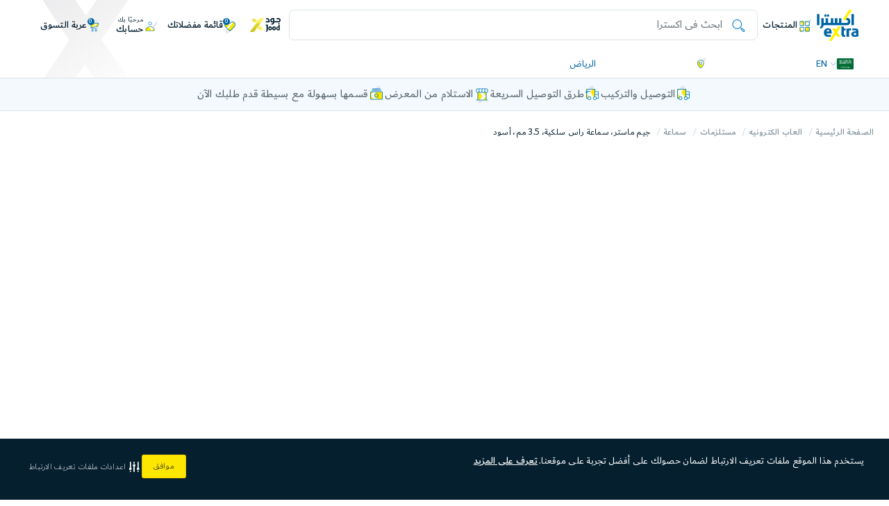

--- FILE ---
content_type: text/html;charset=UTF-8
request_url: https://www.extra.com/ar-sa/electronic-games/accessories/headset/game-master-wired-headset-3-5mm-black/p/100329343
body_size: 147640
content:
<!DOCTYPE html>
<html lang="ar"  dir="rtl" class="rtl sa master-tag-check">
<head>

	<title>
		جيم ماستر، سماعة راس سلكية، 3.5 مم، أسود - إكسترا  </title>

	
	<meta http-equiv="x-dns-prefetch-control" content="on">
  <meta name="robots" content="max-image-preview:large">

	<link rel="preconnect" href="https://cdn.extrastores.com" crossorigin>
		<link rel="preconnect" href="https://media.extra.com" crossorigin>
		<link rel="preconnect" href="https://api.extra.com" crossorigin>
		<link rel="preconnect" href="https://cdn.extra.com" crossorigin>
		<link rel="preconnect" href="https://cdn.mxpnl.com" crossorigin>
		<link rel="preconnect" href="https://libraries.unbxdapi.com" crossorigin>
		<link rel="dns-prefetch" href="https://recs.richrelevance.com/rrserver">
		<link rel="dns-prefetch" href="https://c1.adis.ws">
		<link rel="dns-prefetch" href="https://cdn.mxpnl.com">
		<link rel="dns-prefetch" href="https://assets.emarsys.net">
		<link rel="dns-prefetch" href="https://www.googletagmanager.com">
		<link rel="dns-prefetch" href="https://www.google-analytics.com">
		<meta name="theme-color" content="#0065A4"/>
	<meta http-equiv="Content-Type" content="text/html; charset=utf-8"/>
	<meta http-equiv="X-UA-Compatible" content="IE=edge">
	<meta charset="utf-8">
	<meta name="viewport" content="width=device-width, initial-scale=1.0, maximum-scale=1.0, user-scalable=no">
	<meta name="format-detection" content="telephone=no">
	<meta name="ahrefs-site-verification" content="21252a08b20aa3913b8eae0209b3795f8ef36a67d4ae0b30fa34b8b7a3114977" />
    <meta name="keywords" content="" />
	<meta name="description" content="اشترِ جيم ماستر، سماعة راس سلكية، 3.5 مم، أسود من اكسترا اليوم! توصيل منزلي مجاني على المشتريات المحددة أو استلامها من المعرض." />
	<meta name="product-model-no" content="100329343" />
	<meta name="robots" content="index,follow" />
	<meta property="fb:app_id" content="432034317520094" />
	<meta property="og:title" content="جيم ماستر، سماعة راس سلكية، 3.5 مم، أسود" />
	<meta property="og:type" content="PRODUCT" />
	<meta property="og:image" content="https://media.extra.com/s/aurora/100329343_800/Game-Master%2C-Wired-headset%2C-3-5mm%2C-Black?locale=en-GB,ar-*,*" />
	<meta property="og:url" content="https://www.extra.com/ar-sa/electronic-games/accessories/headset/game-master-wired-headset-3-5mm-black/p/100329343" />
	<meta property="og:image:width" content="1200" />
	<meta property="og:image:height" content="630" />
	<meta property="og:description" content="اشترِ جيم ماستر، سماعة راس سلكية، 3.5 مم، أسود من اكسترا اليوم! توصيل منزلي مجاني على المشتريات المحددة أو استلامها من المعرض." />
	<meta property="og:locale" content="ar-sa" />
  <meta property="og:site_name" content="جيم ماستر، سماعة راس سلكية، 3.5 مم، أسود - إكسترا  " />

<link rel="shortcut icon" type="image/x-icon" media="all" href="/_ui/responsive/theme-extra/images/favicon.ico" />
		<style>
  html { font-size: 10px !important; }
  @media screen and (min-width: 1024px) { html { font-size: 9px !important; } }
  @media screen and (min-width: 1400px) { html { font-size: 10px !important; } }

  @font-face {
    font-display: swap;
    font-family: Dubai;
    font-style: normal;
    font-weight: 200;
    src: url("/_ui/responsive/theme-extra/fonts/dubai/DubaiW23-Light.woff2") format("woff2"),
         url("https://cdn.extra.com/hybris/static/assets/prod/202512301641/_ui/responsive/theme-extra/fonts/dubai/DubaiW23-Light.woff") format("woff");
  }
  @font-face {
    font-display: swap;
    font-family: Dubai;
    font-style: normal;
    font-weight: 400;
    src: url("/_ui/responsive/theme-extra/fonts/dubai/DubaiW23-Regular.woff2") format("woff2"),
         url("/_ui/responsive/theme-extra/fonts/dubai/DubaiW23-Regular.woff") format("woff");
  }
  @font-face {
    font-display: swap;
    font-family: Dubai;
    font-style: normal;
    font-weight: 500;
    src: url("/_ui/responsive/theme-extra/fonts/dubai/DubaiW23-Medium.woff2") format("woff2"),
         url("/_ui/responsive/theme-extra/fonts/dubai/DubaiW23-Medium.woff") format("woff");
  }
  @font-face {
    font-display: swap;
    font-family: Dubai;
    font-style: normal;
    font-weight: 700;
    src: url("/_ui/responsive/theme-extra/fonts/dubai/DubaiW23-Bold.woff2") format("woff2"),
         url("/_ui/responsive/theme-extra/fonts/dubai/DubaiW23-Bold.woff") format("woff");
  }
  @font-face {
    font-display: swap;
    font-family: icon-font;
    font-style: normal;
    font-weight: 700;
    src: url("/_ui/responsive/theme-extra/fonts/icon-font/icon-font.eot");
    src: url("/_ui/responsive/theme-extra/fonts/icon-font/icon-font.eot#iefix") format("embedded-opentype"),
         url("/_ui/responsive/theme-extra/fonts/icon-font/icon-font.woff") format("woff"),
         url("/_ui/responsive/theme-extra/fonts/icon-font/icon-font.ttf") format("truetype"),
         url("/_ui/responsive/theme-extra/fonts/icon-font/icon-font.svg#icon-font") format("svg");
  }
  @font-face {
    font-display: swap;
    font-family: 'SAR';
    font-style: normal;
    font-weight: 700;
    src: url("/_ui/responsive/theme-extra/fonts/currency/sar.woff2") format("woff2"),
         url("/_ui/responsive/theme-extra/fonts/currency/sar.woff") format("woff");
  }
</style>

<!-- Dynamic Variables -->
<!-- Color Theme -->
<style>
      :root {
        --extraTagBg: #EF7E2C;
        --extraTagTextColor: #FFF;
        --extraSellingOutBg: #F4CA24;
        --extraSellingOutColor: #051F2F;
      }
    </style>
  <!-- Preload MFE Shared CSS -->

  <link fetchpriority="low" rel="preload"
    href="https://cdn.extra.com/hybris/static/assets/prod/202512301641/_ui/responsive/theme-extra/micro-front-end/shared/shared-rtl.css" as="style" onload="this.onload=null;this.rel='stylesheet'" />
  <link fetchpriority="low" rel="preload"
    href="https://cdn.extra.com/hybris/static/assets/prod/202512301641/_ui/responsive/theme-extra/micro-front-end/shared/shared-rtl-mobile.css" as="style" media="(max-width: 767px)" onload="this.onload=null;this.rel='stylesheet'" />
  <link fetchpriority="low" rel="preload"
    href="https://cdn.extra.com/hybris/static/assets/prod/202512301641/_ui/responsive/theme-extra/micro-front-end/shared/shared-rtl-desktop.css" as="style" media="(min-width: 768px)" onload="this.onload=null;this.rel='stylesheet'" />

 <!-- Page-Specific CSS Loading -->
<link rel="stylesheet" type="text/css" media="all"
      href="https://cdn.extra.com/hybris/static/assets/prod/202512301641/_ui/responsive/theme-extra/css/style_productDetails_svelteEnabled-rtl.css" />
    <link rel="preload"
      href="https://cdn.extra.com/hybris/static/assets/prod/202512301641/_ui/responsive/theme-extra/css/style_productDetails_svelteEnabled-rtl-mobile.css" as="style" media="(max-width: 767px)" onload="this.onload=null;this.rel='stylesheet'" />
    <link rel="preload"
      href="https://cdn.extra.com/hybris/static/assets/prod/202512301641/_ui/responsive/theme-extra/css/style_productDetails_svelteEnabled-rtl-desktop.css" as="style" media="(min-width: 768px)" onload="this.onload=null;this.rel='stylesheet'" />

    <!-- MFE-specific preload if needed -->
    <link rel="preload" href="https://cdn.extra.com/hybris/static/assets/prod/202512301641/_ui/responsive/theme-extra/micro-front-end/product-details-page/pdp_main-rtl.css" as="style" onload="this.onload=null;this.rel='stylesheet'" />
        <script type="text/javascript">
		/*<![CDATA[*/
		
		var ASM = ASM || {};
		var ACC = { config: {},
					rrvariables: {} };
			ACC.config.isAddressPinningOldUIUX = "false";
			ACC.config.megaSaleTextColor = '#FCE700';
			ACC.config.megaSaleBgColor = '#EB2027';
			ACC.config.extraTextColor = '#FFF';
			ACC.config.extraBgColor = '#EF7E2C';
			ACC.config.gold_jood_toggle = false;
    		ACC.config.blue_jood_toggle = false;
			ACC.config.isMegaSaleStarted = false;
			ACC.config.isMegaSaleDayXStarted = false;
			ACC.config.isMegaSaleDuringAccessStarted = false;
			ACC.config.joodEarlyAccessLiveNowAnimation = '';
			ACC.config.joodMegaSaleTag = '';
    		ACC.config.megaSaleComponentId = '';
			ACC.config.contextPath = "";
			ACC.config.encodedContextPath = "/ar-sa";
			ACC.config.countryCode = "SA";
			ACC.config.commonResourcePath = "/_ui/responsive/common";
			ACC.config.cdnResourcePath = "https://cdn.extra.com/hybris/static/assets/prod/202512301641/_ui/responsive/common";
      
        ACC.config.cdnURL = "http://cdn.extrastores.com/";
      
 
			ACC.config.themeResourcePath = "/_ui/responsive/theme-extra";
			ACC.config.primaryIconRootEnabled = "true";
			ACC.config.extraThemeResourcePath = "https://cdn.extra.com/hybris/static/assets/prod/202512301641/_ui/responsive/theme-extra";
			ACC.config.siteResourcePath = "/_ui/responsive/site-extra_sa";
			ACC.config.rootPath = "/_ui/responsive";
			ACC.config.CSRFToken = "77afc249-2953-4414-ad32-d9d3e0403662";
			
			ACC.config.pageType = "PRODUCT";
			ACC.config.pageId = "productDetails";
			ACC.config.pageTemplate="ProductDetailsPageTemplate";
			ACC.pwdStrengthVeryWeak = 'ضعيف للغاية';
			ACC.pwdStrengthWeak = 'ضغيف';
			ACC.pwdStrengthMedium = 'متوسط';
			ACC.pwdStrengthStrong = 'قوي';
			ACC.pwdStrengthVeryStrong = 'قوي للغاية';
			ACC.pwdStrengthUnsafePwd = '';
			ACC.pwdStrengthTooShortPwd = 'قصير جدًا';
			ACC.pwdStrengthMinCharText = 'الحد الأدنى للحروف المطلوبة %';
			ACC.accessibilityLoading = 'جاري التحميل..  الرجاء الانتظار';
			ACC.accessibilityStoresLoaded = 'جاري تحميل الفروع';
			ACC.config.freeText = 'مجاناً';
			ACC.config.numberText = '';
			ACC.config.plsSelect = ' يرجي الاختيار';
			ACC.config.googleApiKey="AIzaSyCgpEUqly0nMqIQGtw48DT-0fxIBABN35w";
			ACC.config.googleApiVersion="3.7";
			ACC.config.lang="ar";
			ACC.config.datelang="ar-SA";
			
			ACC.autocompleteUrl = '/ar-sa/search/autocompleteSecure';
			ACC.config.headerSticky='true';
			
			ACC.config.loginUrl = '/ar-sa/login';
			ACC.config.currency = 'رس';
      ACC.config.globalCurrencyTag = '<span class="c_global-currency-sign"><span class="global-currency-text">' + ACC.config.currency + '</span></span>';
			ACC.config.currencyIso="SAR";
			ACC.config.currencyDecimal = "0";
			ACC.config.decimalCount ="2";
			ACC.config.customerLastOrderDetails = "";
			ACC.config.tiktokEnable = false;
			
			ACC.config.authenticationStatusUrl = '/ar-sa/authentication/status';
			ACC.config.rrBaseUrl = "https://recs.richrelevance.com/rrserver/";
			
			ACC.config.loginEvent="";
			ACC.config.registerEvent="";
			ACC.config.currentPageId="productDetails";
			ACC.config.locationCookieName="extra_lat-long";
			ACC.config.latitude="24.7137";
			ACC.config.longitude="46.68045";
			ACC.config.jessionId="Y15-a02d3338-da84-47bd-ae75-c07991ed954f";
			ACC.config.userId = '';
			ACC.config.userIdAnonymous = '';
			ACC.config.isTransactional="true";
			ACC.config.vatEnabled="true";
			ACC.config.gtmHeaderFlag="true";
			ACC.config.mapRestrictionEnabled="false";
			ACC.config.pinPointOnMapRollback="true";
			ACC.config.productStatusCode = "";
			ACC.config.inStock='متوفر';
			ACC.config.lowStock='';
			ACC.config.sellingOutFast='الأكثر مبيعاً';
			ACC.config.outOfStock='غير متوفر حاليًا ';
			ACC.config.brandTitle='علامات تجارية متشابهة';
			ACC.config.categoryTitle='فئات متشابهة';
			ACC.config.articleTitle='منتجات متشابهة';
			ACC.config.availableInstore='متوفر في المعرض';
			ACC.config.review='التقييمات الموثقة';
			ACC.rrvariables.productId = "100329343";
			ACC.rrvariables.productStatusCode = "inStock";
			ACC.rrvariables.category = "13-1305-13";
			ACC.rrvariables.isVcCategory = "";
			ACC.rrvariables.isManualVC = "";
			ACC.richRelvenceKey="08932f0b537182dc";
			ACC.richBaseUrl="https://recs.richrelevance.com/rrserver/";
			ACC.richRelevanceClientKey="9832da62305a1cb0";
			ACC.rrvariables.categoryId = "";
			ACC.rrvariables.categoryTitleName = "";
			ACC.config.siteBaseUrl="https://www.extra.com/ar-sa";
			ACC.config.checkoutPublicKey="";
			ACC.config.checkoutOmanNetPublicKey="";
			ACC.config.giftCardLink="/p/100329342";
			ACC.config.primeEnabled="true";
			ACC.config.joodOneTransactionEnabled="true";
			ACC.config.joodOneTransactionPopupEnabled="false";
			ACC.config.guid='';
			ACC.config.getCityResp='';
            ACC.config.applyBaseetaEnabled ="";

			ACC.config.sessionAuthToken="xsPDd_p-exWtMP4sHC1bIIb9VlQ";
			ACC.config.distributorId="6667";
			ACC.config.flixmediaLanguage="ar";
			ACC.config.brandName="جيم ماستر";
			ACC.config.modelNumber="A1";
			ACC.config.flixInpage="flix-inpage";
			ACC.config.flixButtonImage="";
			ACC.config.fallbackLanguage="ae";
			ACC.config.flixPrice="";
			ACC.config.flixBaseUrl="https://media.flixcar.com/delivery/webcall/match/";
			ACC.config.augmentedRealityId="f09a3925-b761-44e5-9af3-bef6b0470be8";
			ACC.config.categoryCode = "";
			ACC.config.categoryName = "";
			ACC.config.clickedBannerName='';
			
				ACC.config.joodMegaSaleTag = " ";
			
				ACC.config.megaSaleComponentId = "extraPDPAmplienceBannerComponent";
			
			    ACC.config.pageLabels={"myaccount.order.displaystatus.paymentpending":{"label":"بانتظار الدفع ","labelColor":null,"backgroundColor":null},"extra.jood.and.go.gold.text":{"label":"واستمتع بجود الذهبي","labelColor":null,"backgroundColor":null},"extra.giftcard.add.another.card.link.mobile":{"label":"أضف بطاقة هدايا أخري","labelColor":null,"backgroundColor":null},"quote.save":{"label":"حفظ التقييم","labelColor":null,"backgroundColor":null},"extra.vas.service.summary.label.ac_setup":{"label":"تجهيز اكسترا - تركيب المكيف ({0} منتج)","labelColor":null,"backgroundColor":null},"account.addressbook.update.type":{"label":"جهة التوصيل","labelColor":null,"backgroundColor":null},"text.account.quote.status.display.SELLER_SUBMITTED":{"label":"تم التقديم","labelColor":null,"backgroundColor":null},"extra.jood.basic.checkout.outOfWarranty.details":{"label":"خارج نطاق الضمان","labelColor":null,"backgroundColor":null},"myaccount.orderentry.displaystatus.RETURNED":{"label":"تم إرجاع المنتج","labelColor":null,"backgroundColor":null},"extra.checkout.mandate.address.district":{"label":"المنطقة","labelColor":null,"backgroundColor":null},"extra.prime.payday.offer.blue":{"label":"خصم خاص . فقط لأعضاء جود الأزرق","labelColor":null,"backgroundColor":null},"text.fixed.freegift.include.txt":{"label":"يشمل","labelColor":null,"backgroundColor":null},"extra.store.open":{"label":"يفتح حتي","labelColor":null,"backgroundColor":null},"extra.pdp.instalment.tabby.message":{"label":"قسمها على {0} دفعات <br><strong> {2} </strong>{1} بدون فوائد","labelColor":null,"backgroundColor":null},"extra.navigation.manage.cards":{"label":"إدارة البطاقات","labelColor":null,"backgroundColor":null},"payment.issueNumber.toolong":{"label":"رقم الإصدار طويل جدًا","labelColor":null,"backgroundColor":null},"product.informations":{"label":"تفاصيل المنتج","labelColor":null,"backgroundColor":null},"extra.pdp.prime.get.product.text":{"label":"احصل على هذا المنتج وادفع","labelColor":null,"backgroundColor":null},"extra.checkout.mandate.address.confirm.location":{"label":"تأكيد الموقع","labelColor":null,"backgroundColor":null},"text.quote.yes.button.label":{"label":"نعم","labelColor":null,"backgroundColor":null},"text.swithToMobileStore":{"label":"العودة إلى الجوال","labelColor":null,"backgroundColor":null},"storeDetails.table.telephone":{"label":"التليفون","labelColor":null,"backgroundColor":null},"text.account.consent.template.notFound":{"label":"نموذج القبول غير متوفر","labelColor":null,"backgroundColor":null},"register.mobileNumber.empty":{"label":"ادخل رقم الجوال","labelColor":null,"backgroundColor":null},"extra.giftcard.delivery.time.info.checkout.arrival":{"label":" ","labelColor":null,"backgroundColor":null},"extra.jood.basic.checkout.vipAccessCallCenter.title":{"label":"وصول VIP","labelColor":null,"backgroundColor":null},"extra.marketplace.product.deliveryleadtimenow.label":{"label":"اطلب الآن واحصل عليه","labelColor":null,"backgroundColor":null},"NEW_ARRIVAL":{"label":"وصل حديثًا","labelColor":null,"backgroundColor":null},"text.account.orderDetails.backToOrderHistory":{"label":"العودة إلى تاريخ الطلب","labelColor":null,"backgroundColor":null},"search.nav.facetShowMore_price":{"label":"عرض الكل","labelColor":null,"backgroundColor":null},"extra.serviceoffered.addtocart.safeguard.description":{"label":"اختر إحدى باقات الضمان واستمتع بحماية إضافية لجهازك.","labelColor":null,"backgroundColor":null},"text.paymentcard.remove.confirm":{"label":"متأكد من رغبتك في مسح بطاقة الدفع هذه؟","labelColor":null,"backgroundColor":null},"mobile.storelocator.title":{"label":"معارضنا","labelColor":null,"backgroundColor":null},"basket.page.totals.total.items.one":{"label":"{0} منتج","labelColor":null,"backgroundColor":null},"text.quote.discount.by.percentage":{"label":"الخصم بالنسبة المئوية","labelColor":null,"backgroundColor":null},"guest.description":{"label":"ترغب بالتسوق بدون إنشاء حساب؟ <br /> خطوة سريعة وستسهل عليك الوقت","labelColor":null,"backgroundColor":null},"mobile.search.nav.facetValueCount":{"label":"{0}","labelColor":null,"backgroundColor":null},"extra.ampliance.blog.relatedArticle":{"label":"المنشورات المقترحة ","labelColor":null,"backgroundColor":null},"coupon.already.exists.cart":{"label":"تم بالفعل استخدام كود الخصم من قبل","labelColor":null,"backgroundColor":null},"extra.pdp.rsa.Selectbrand":{"label":"Select brand","labelColor":null,"backgroundColor":null},"extra.jood.vip.checkout.restaurant.title":{"label":"<strong>25</strong>% off","labelColor":null,"backgroundColor":null},"product.variants.price":{"label":"قد تختلف الأسعار بناءً على المختارات","labelColor":null,"backgroundColor":null},"login.password.invalid":{"label":"كلمة المرور لا تكفي الحد الأدني من الطلبات","labelColor":null,"backgroundColor":null},"extra.jood.basic.checkout.basicProductDiscountHighlight.code":{"label":"<strong>%2</strong><span></span> خصومات إضافية","labelColor":null,"backgroundColor":null},"extra.pdp.instalment.baseeta.link.text":{"label":"اعرف المزيد","labelColor":null,"backgroundColor":null},"text.country":{"label":"البلد","labelColor":null,"backgroundColor":null},"product.pickupinstore.outofstock":{"label":"غير متوفر","labelColor":null,"backgroundColor":null},"extra.pdp.service.smartchoice":{"label":"اختيار ذكي!","labelColor":null,"backgroundColor":null},"extra.jood.price.title":{"label":"سعر المنتج","labelColor":null,"backgroundColor":null},"extra.customer.complaint.success.message":{"label":"!شكرًا لمشاركتنا ملاحظاتك","labelColor":null,"backgroundColor":null},"express.delivery.cart.unchecked":{"label":"اضغط على الزر لتفعيل التوصيل السريع والحصول على طلبك اليوم بقيمة ","labelColor":null,"backgroundColor":null},"extra.pdp.prime.pay.display.text":{"label":"سوف تدفع","labelColor":null,"backgroundColor":null},"address.prefecture.invalid":{"label":"الرجاء تحديد المحافظة","labelColor":null,"backgroundColor":null},"text.account.order.yourOrder":{"label":"طلبك","labelColor":null,"backgroundColor":null},"text.storefinder.desktop.page.totalResults":{"label":"تم العثور على {0} معارض","labelColor":null,"backgroundColor":null},"6Years":{"label":"6 سنوات","labelColor":null,"backgroundColor":null},"extra.complience.whistleblower.violationType":{"label":"ماهو نوع المخالفة المراد التبليغ عنها؟*","labelColor":null,"backgroundColor":null},"servicesPDPLabel":{"label":"لحماية منتجاتك","labelColor":null,"backgroundColor":null},"storeFinder.line.text":{"label":"أو","labelColor":null,"backgroundColor":null},"account.pickupinstore.popin.collect":{"label":"اطلب الآن، استلم خلال <strong>{0} ساعة </strong> ","labelColor":null,"backgroundColor":null},"extra.jood.vip.checkout.earlyAccess.details":{"label":"إلى العروض الرئيسية","labelColor":null,"backgroundColor":null},"text.account.order.back.btn":{"label":"العودة","labelColor":null,"backgroundColor":null},"product.share.share":{"label":"شارك هذا المنتج","labelColor":null,"backgroundColor":null},"login.password":{"label":"كلمة المرور","labelColor":null,"backgroundColor":null},"form.select.empty":{"label":"الرجاء التحديد","labelColor":null,"backgroundColor":null},"extra.jood.basic.checkout.productDiscount.details":{"label":"خصم إضافي ","labelColor":null,"backgroundColor":null},"text.account.profile.verifyAndSave":{"label":"التحقق والحفظ","labelColor":null,"backgroundColor":null},"extra.giftcard.serial.number.label":{"label":"الرقم التسلسلي لبطاقة هدايا اكسترا","labelColor":null,"backgroundColor":null},"basket.page.freeshipping.add":{"label":"يمكنك الحصول على شحن مجاني","labelColor":null,"backgroundColor":null},"extra.wishlist.my_wishlist_remove_all_items_text":{"label":"إزالة جميع المنتجات","labelColor":null,"backgroundColor":null},"product.promotion.discount.text":{"label":"تعديل الكمية في عربة التسوق للحصول على خصم","labelColor":null,"backgroundColor":null},"extra.jood.vip.checkout.restaurant.details":{"label":"مطاعم فنادق الحكير<a href=\"https://www.extra.com/en-sa/joodhotels\" style=\"color:#E7B849;\">اكتشف المطاعم</a>","labelColor":null,"backgroundColor":null},"text.account.consent.notFound":{"label":"القبول غير متوفر","labelColor":null,"backgroundColor":null},"extra.service.count.text":{"label":"الخدمة للمنتج رقم {0}","labelColor":null,"backgroundColor":null},"text.account.quote.action.display.ORDER":{"label":"طلب تقييم","labelColor":null,"backgroundColor":null},"text.page.message.underconstruction":{"label":"<strong> المعلومات: </ strong> الصفحة قيد الإنشاء - لا تعمل بالكامل","labelColor":null,"backgroundColor":null},"extra.pdp.days.Added":{"label":"أضيفت قبل {0} أيام","labelColor":null,"backgroundColor":null},"cart.page.change.store":{"label":"تغيير المعرض","labelColor":null,"backgroundColor":null},"text.headline.search":{"label":"يمكنك هنا البحث عن المنتجات","labelColor":null,"backgroundColor":null},"search.page.productsFound.product":{"label":"منتجات","labelColor":null,"backgroundColor":null},"extra.checkout.order.estimated.arrival.from":{"label":"من ","labelColor":null,"backgroundColor":null},"text.account.order.order":{"label":"الطلب","labelColor":null,"backgroundColor":null},"extra.warranty.Year":{"label":"سنة","labelColor":null,"backgroundColor":null},"product.pickupinstore.details":{"label":"تفاصيل","labelColor":null,"backgroundColor":null},"account.addressbook.update.map.title":{"label":"خريطة التوصيل","labelColor":null,"backgroundColor":null},"extra.ampliance.online.complaint.title":{"label":"Online Complaint","labelColor":null,"backgroundColor":null},"extra.jood.toggle.upgrade.gold.membership":{"label":"قم بالترقية إلى جود الذهبي","labelColor":null,"backgroundColor":null},"extra.pdp.unavailable.city":{"label":"Unavailable for the city/store selected.","labelColor":null,"backgroundColor":null},"extra.specialOfferPsstLable":{"label":"من فضلك!","labelColor":null,"backgroundColor":null},"extra.pdp.technicalDetails":{"label":"مواصفات المنتج","labelColor":null,"backgroundColor":null},"profile.checkNewPassword.invalid":{"label":"الرجاء تأكيد كلمة المرور الجديدة","labelColor":null,"backgroundColor":null},"quote.requote.error":{"label":"خطأ في إعادة التسعير.","labelColor":null,"backgroundColor":null},"account.sidebar.mypreferences":{"label":"مفضلاتي","labelColor":null,"backgroundColor":null},"extra.apple.services.page.repair.type.total":{"label":"الإجمالي","labelColor":null,"backgroundColor":null},"login.register.new":{"label":"جديد معنا؟ سجل الآن ","labelColor":null,"backgroundColor":null},"text.account.orderHistory.page.linkNextPage":{"label":"الصفحة التالية","labelColor":null,"backgroundColor":null},"seec.applied.label":{"label":"الخصم الفعلي على المكيف","labelColor":null,"backgroundColor":null},"checkout.cvv.valid":{"label":"يرجى إدخال رمز التحقق من البطاقة","labelColor":null,"backgroundColor":null},"login.link.forgottenPwd":{"label":"نسيت كلمة المرور؟","labelColor":null,"backgroundColor":null},"extra.pdp.review.pros.placeholder":{"label":"إيجابيات هذا المنتج","labelColor":null,"backgroundColor":null},"extraTextApplyService":{"label":"قم بفتح الجهاز وتنفيذ الخدمة","labelColor":null,"backgroundColor":null},"payment.giftcard.amountredeeminfo":{"label":"أضف المبلغ الذي ترغب استرداده","labelColor":null,"backgroundColor":null},"search.nav.done.button":{"label":"تم","labelColor":null,"backgroundColor":null},"contactUs.email.empty":{"label":"أدخل البريد الإلكتروني","labelColor":null,"backgroundColor":null},"extra.buying.for.company.cr.number.text":{"label":"رقم السجل التجاري (اختياري)","labelColor":null,"backgroundColor":null},"updatePwd.pwd.invalid":{"label":"كلمة المرور لا تستوفي الحد الأدني للشروط المطلوبة","labelColor":null,"backgroundColor":null},"text.countdown.hrs.text":{"label":"ساعة","labelColor":null,"backgroundColor":null},"register.yourName":{"label":"الاسم","labelColor":null,"backgroundColor":null},"contactUs.getInTouch":{"label":"لنبقي على تواصل","labelColor":null,"backgroundColor":null},"login.reactivate.account.title":{"label":"تحتاج إعادة تفعيل حسابك؟","labelColor":null,"backgroundColor":null},"payment.nameOnCard.invalid":{"label":"الرجاء إدخال الاسم على البطاقة","labelColor":null,"backgroundColor":null},"extra.pdp.oos.diffrentStorelable":{"label":"يرجى اختيار معرض أخر متوفر فيه المنتج","labelColor":null,"backgroundColor":null},"ygg.giftcard.referenceId.alreadyExist":{"label":"كود البطاقة تم إدخاله من قبل. الرجاء إدخال كود بطاقة صالح","labelColor":null,"backgroundColor":null},"text.account.orderHistory.emptyOrderHistory":{"label":"تاريخ الطلب فارغ","labelColor":null,"backgroundColor":null},"account.addressbook.update.appartment":{"label":"نوع العنوان","labelColor":null,"backgroundColor":null},"search.title.category":{"label":"فئات متشابهة","labelColor":null,"backgroundColor":null},"text.storefinder.responsive.page.showAllResults":{"label":"عرض الكل","labelColor":null,"backgroundColor":null},"extra.pdp.prime.payday.text":{"label":"عرض يوم الجود","labelColor":null,"backgroundColor":null},"extra.pdp.prime.jood.gold.revelprice.text":{"label":"اكتشف سعر جود الذهبي","labelColor":null,"backgroundColor":null},"profile.lastName d":{"label":"اسم العائلة","labelColor":null,"backgroundColor":null},"extra.plp.special":{"label":" ","labelColor":null,"backgroundColor":null},"text.account.order.orderDetails.orderNumber":{"label":"الطلب# {0}","labelColor":null,"backgroundColor":null},"extra.marketplace.product.gettoknowseller":{"label":"تعرّف على البائع","labelColor":null,"backgroundColor":null},"acAboveSecFloorMountPDPLabel":{"label":"عند تركيب المكيف في الطابق الثالث فما فوق، نقوم بتثبيت قاعدة المكيف على الأرض فقط.","labelColor":null,"backgroundColor":null},"extra.prime.zero.percent.interest":{"label":"0٪ فائدة 3 شهور","labelColor":null,"backgroundColor":null},"save":{"label":"وفّر ","labelColor":null,"backgroundColor":null},"register.checkPwd.invalid":{"label":"غير متطابقين. يرجي إدخال نفس كلمة المرور.","labelColor":null,"backgroundColor":null},"account.addressbook.update.estimateddate":{"label":"التاريخ المتوقع للوصول","labelColor":null,"backgroundColor":null},"extra.showing.product.text":{"label":"يتم عرض {0} منتج متعلق ب <strong>\"{1}\"</strong>","labelColor":null,"backgroundColor":null},"extra.pdp.oos.currentlydeliverynotavailable":{"label":" التوصيل المنزلي غير متوفر حاليًا إلى هذه المنطقة ","labelColor":null,"backgroundColor":null},"review.based.on":{"label":"({0})","labelColor":null,"backgroundColor":null},"storelocator.error.no.results.title":{"label":"لم يتم العثور على معارض في مدينتك","labelColor":null,"backgroundColor":null},"product.promotion.freegifts.item.onlineExcl.txt":{"label":"حصريًا للموقع","labelColor":null,"backgroundColor":null},"extra.pdp.search.stores.city":{"label":"ابحث بإسم المعرض أو المدينة ","labelColor":null,"backgroundColor":null},"search.back.to.product.list":{"label":"العودة إلى قائمة المنتجات","labelColor":null,"backgroundColor":null},"extra.tasheel.registration.otp.resend.sufix.text":{"label":"إعادة إرسال","labelColor":null,"backgroundColor":null},"extra.pdp.service.accidental.warranty.text":{"label":"ضمان ضد الكسر","labelColor":null,"backgroundColor":null},"text.account.order.status.display.open":{"label":"مفتوح","labelColor":null,"backgroundColor":null},"account.sidebar.manageorders":{"label":"طلباتك","labelColor":null,"backgroundColor":null},"extra.tasheel.t.wallet.installments":{"label":"في أقساط تسهيل للتمويل","labelColor":null,"backgroundColor":null},"product.pickupinstore.collectfrom":{"label":"استلام من هذا المعرض","labelColor":null,"backgroundColor":null},"contactUs.request.error":{"label":"الخدمة غير متوفرة. حاول مرة اخرى.","labelColor":null,"backgroundColor":null},"order.form.subtotal":{"label":"المجموع الفرعي","labelColor":null,"backgroundColor":null},"extra.serviceoffered.cart.servicecontract.purchaseinfo":{"label":"سيتم إرسال عقد الخدمة الخاصة بك عبر البريد الإلكتروني لتأكيد عملية الشراء.","labelColor":null,"backgroundColor":null},"account.pickupinstore.hurry.mins":{"label":"بانتظارك، الفرع سيتم إغلاقه في غضون {0} ساعات","labelColor":null,"backgroundColor":null},"ygg.giftcard.user.invalid":{"label":"اسم مستخدم غير صحيح. غير متاح لك عمل","labelColor":null,"backgroundColor":null},"extra.giftcard.amount.redeem.full.info.mobile":{"label":"استرداد الرصيد بالكامل","labelColor":null,"backgroundColor":null},"register.gender.empty":{"label":"اختر النوع","labelColor":null,"backgroundColor":null},"extra.myaccount.storeorders.tab.name":{"label":"طلبات المعرض","labelColor":null,"backgroundColor":null},"seo.srp.meta.description":{"label":"تصفح واشتري المنتجات المرتبطة بـ {0} على اكسترا اليوم. توصيل مجاني للمنازل على المشتريات المؤهلة.","labelColor":null,"backgroundColor":null},"contactUs.customerEmail":{"label":"البريد الإلكتروني","labelColor":null,"backgroundColor":null},"product.buy.together":{"label":"شراؤها معًا","labelColor":null,"backgroundColor":null},"login.optional":{"label":"( اختياري)","labelColor":null,"backgroundColor":null},"storeDetails.table.from":{"label":"من","labelColor":null,"backgroundColor":null},"extra.serviceoffered.vasservice.unselection.message":{"label":"عذرًا، لا يمكن إزالة الباقة من هنا. يمكنك حذفها من عربة التسوق.","labelColor":null,"backgroundColor":null},"extra.emptyspace.saved.address.no.store":{"label":"لم تقم بحفظ أي معارض حتى الآن ","labelColor":null,"backgroundColor":null},"login.register.password":{"label":"كلمة المرور","labelColor":null,"backgroundColor":null},"basket.page.bank.discounts":{"label":"خصم البنك","labelColor":null,"backgroundColor":null},"extra.pdp.prime.free.express.delivery.text":{"label":"أعرف أكثر عن التوصيل المجاني السريع","labelColor":null,"backgroundColor":null},"guest.register.description":{"label":"احفظ بياناتك واستمتع بالشراء السريع المرة القادمة ","labelColor":null,"backgroundColor":null},"extra.tasheel.registration.otp.page.otp.label":{"label":" رمز التحقق   ","labelColor":null,"backgroundColor":null},"extra.pdp.prime.gold.members.display.text":{"label":"السعر لأعضاء جود الذهبي","labelColor":null,"backgroundColor":null},"text.countdown.sec":{"label":"ثانية","labelColor":null,"backgroundColor":null},"extra.jood.vip.checkout.freeInstallation.title":{"label":"Free","labelColor":null,"backgroundColor":null},"extraAlertsForm.email":{"label":"البريد الإلكتروني","labelColor":null,"backgroundColor":null},"address.building":{"label":"اسم المبني أو رقمه","labelColor":null,"backgroundColor":null},"HAS_CASH_BACK":{"label":"كاش باك","labelColor":null,"backgroundColor":null},"extra.checkout.tasheel.enroll.now.third.subtext":{"label":"National address and mobile number verification through Argami service","labelColor":null,"backgroundColor":null},"register.nationality.empty":{"label":"حدد الجنسية","labelColor":null,"backgroundColor":null},"extra.giftcard.resend.code.success.text":{"label":"تم الإرسال","labelColor":null,"backgroundColor":null},"extra.pdp.review.readmore":{"label":"اقرأ المزيد","labelColor":null,"backgroundColor":null},"jood.capp.buy.new.vip.membership.link":{"label":"الاشتراك مجددًا في عضوية جود","labelColor":null,"backgroundColor":null},"text.quote.done.button.label":{"label":"تم","labelColor":null,"backgroundColor":null},"text.account.profile.updatePersonalDetails.mobile":{"label":"تعديل","labelColor":null,"backgroundColor":null},"extra.jood.prime.checkout.new.to.extra":{"label":"أول مرة في اكسترا؟","labelColor":null,"backgroundColor":null},"extra.vas.explore.popup.header":{"label":"خدمات eXtra بانتظارك!","labelColor":null,"backgroundColor":null},"bank.discount.applied.label":{"label":"خصم البنك","labelColor":null,"backgroundColor":null},"basket.page.viewFuture":{"label":"توفر المنتج مستقبلا","labelColor":null,"backgroundColor":null},"review.comment":{"label":"وصف المراجعة","labelColor":null,"backgroundColor":null},"product.promotion.freegifts.item.selected.msg":{"label":"0 منتج تم اختياره","labelColor":null,"backgroundColor":null},"extra.pdp.blogTab":{"label":"المدونة","labelColor":null,"backgroundColor":null},"extra.slot.booking.warning":{"label":"نعتذر لك، الفترة الزمنية التي تحاول حجزها غير متوفرة حاليًا ، يرجى التحديد من الخانات الأخرى المتاحة.","labelColor":null,"backgroundColor":null},"extra.empty.state.orders.text":{"label":"ليس لديك أي طلبات ","labelColor":null,"backgroundColor":null},"contactUs.lastName":{"label":"اسم العائلة","labelColor":null,"backgroundColor":null},"compare.page.homeDelivery":{"label":"التوصيل المنزلي","labelColor":null,"backgroundColor":null},"updatePwd.description":{"label":"قم باستعادة كلمة المرور واستمتع بالتسوق في اكسترا ","labelColor":null,"backgroundColor":null},"extra.pdp.itemAddedMsg":{"label":"تمت الإضافة إلى قائمة مفضلاتك","labelColor":null,"backgroundColor":null},"login.register.remember.pwd":{"label":"Remember your password?","labelColor":null,"backgroundColor":null},"extra.navigation.close":{"label":"إغلاق","labelColor":null,"backgroundColor":null},"extraGiftcardCustomMessageQuotePDP":{"label":"اكتب رسالة مخصصة وسنقوم بإرسالها مع بطاقة الهدايا ( اختياري) ","labelColor":null,"backgroundColor":null},"extra.serviceoffered.summary.servicecount":{"label":"{0} الخدمة (الخدمات)","labelColor":null,"backgroundColor":null},"extra.pdp.delivery.closed":{"label":"مغلق","labelColor":null,"backgroundColor":null},"review.show.all":{"label":"عرض الكل","labelColor":null,"backgroundColor":null},"text.expresscheckout.line3":{"label":"استخدم طريقة الشحن الافتراضية","labelColor":null,"backgroundColor":null},"text.expresscheckout.line1":{"label":"استخدم العنوان الافتراضي الموجود في حسابك أو عندما تقوم بالشراء","labelColor":null,"backgroundColor":null},"text.expresscheckout.line2":{"label":"أنشأ تفاصيل دفع افتراضية عند الشراء","labelColor":null,"backgroundColor":null},"address.regionIso.invalid":{"label":"الرجاء إدخال المنطقة","labelColor":null,"backgroundColor":null},"text.free":{"label":"مجاناً","labelColor":null,"backgroundColor":null},"extra.weCreatedBundledForYou":{"label":"جدد منزلك مع عروض الأجهزة","labelColor":null,"backgroundColor":null},"profile.lastName.invalid":{"label":"الرجاء إدخال اسم العائلة","labelColor":null,"backgroundColor":null},"extra.ampliance.blog.title":{"label":"مدونة اكسترا","labelColor":null,"backgroundColor":null},"search.mobile.page.searchText":{"label":"بحثت عن \"{0}\"","labelColor":null,"backgroundColor":null},"extra.vas.service.summary.label.extra_setup":{"label":"(({0}) منتج) تجهيز اكسترا","labelColor":null,"backgroundColor":null},"register.pwd.oneAlphabetCase.invalid":{"label":"يجب أن تحتوى كلمة المرور على حرف أبجدي واحد على الأقل","labelColor":null,"backgroundColor":null},"extra.sponsored.text":{"label":"برعاية","labelColor":null,"backgroundColor":null},"search.page.displaying":{"label":"عرض","labelColor":null,"backgroundColor":null},"extra.checkout.cart.summary.extended.warranty.toot.tip.message":{"label":"إذا تمت إزالة المنتج ، فقد تخسر العرض المصاحب للمنتج","labelColor":null,"backgroundColor":null},"text.account.orderHistory.page.totalResultsSingleOrder":{"label":"1 طلب","labelColor":null,"backgroundColor":null},"extra.prime.become.jood.member.start.saving.text":{"label":"كن عضوًا في جود وابدأ في التوفير!","labelColor":null,"backgroundColor":null},"text.account.orderHistory.page.totalResultsSinglePage":{"label":"الطلبات {0}","labelColor":null,"backgroundColor":null},"checkout.prime.contact.information.submit":{"label":"إتمام الدفع ","labelColor":null,"backgroundColor":null},"quote.cart.empty.error":{"label":"عربة مفقودة أو فارغة","labelColor":null,"backgroundColor":null},"search.title.brand":{"label":"علامات تجارية متشابهة","labelColor":null,"backgroundColor":null},"extra.pdp.before":{"label":"قبل","labelColor":null,"backgroundColor":null},"text.account.addressBook.addEditform":{"label":"من فضلك استخدم هذا النموذج لإضافة أو تعديل عنوانك","labelColor":null,"backgroundColor":null},"myaccount.order.progressbar.pickup":{"label":"الاستلام","labelColor":null,"backgroundColor":null},"login.error.incorrect.password.title":{"label":"أتأكد مرة ثانية. إذا نسيت كلمة المرور، يمكننا مساعدتك","labelColor":null,"backgroundColor":null},"extra.jood.membership.membership.terms.and.condition":{"label":"شروط وأحكام عضوية جود","labelColor":null,"backgroundColor":null},"prime.jood.day.logo.VIP":{"label":"https://media.extra.com/i/aurora/joodday?fmt=auto","labelColor":null,"backgroundColor":null},"account.addressbook.update.address":{"label":"العنوان( اكتب عنوانك)","labelColor":null,"backgroundColor":null},"search.nav.applied.facets":{"label":"الفلاتر المختارة","labelColor":null,"backgroundColor":null},"tabby.prescore.rejected.generic.error":{"label":"لا يمكن إتمام هذه العملية عبر تابي. يرجى تجربة طريقة دفع أخرى.","labelColor":null,"backgroundColor":null},"account.addressbook.update.address.empty":{"label":"ادخل عنوان التوصيل ","labelColor":null,"backgroundColor":null},"text.account.order.discount":{"label":"خصومات الطلب:","labelColor":null,"backgroundColor":null},"myaccount.order.displaystatus.shipped":{"label":"تم الشحن","labelColor":null,"backgroundColor":null},"extra.jood.vip.checkout.vipreturnAndExchange.title":{"label":"<strong>30</strong>يوم","labelColor":null,"backgroundColor":null},"pickup.force.in.stock":{"label":"متوفر","labelColor":null,"backgroundColor":null},"extra.pdp.minimumLable":{"label":"كحد أدني","labelColor":null,"backgroundColor":null},"extra.marketplace.seller.page.description.title":{"label":"عن المتجر","labelColor":null,"backgroundColor":null},"product.bookmark.and.share":{"label":"شارك هذا المنتج","labelColor":null,"backgroundColor":null},"jood.capp.your.jood.membership.text":{"label":"عضوية جود الخاصة بك","labelColor":null,"backgroundColor":null},"checkout.order.confirmation.sadad.bill.reference.text":{"label":"مرجع الفاتورة","labelColor":null,"backgroundColor":null},"extra.jood.pdp.getoff.gold.text":{"label":"استمتع بخصم 15% على ضمان اكسترا مع جود الذهبي ","labelColor":null,"backgroundColor":null},"product.price.alert.success":{"label":" تم حفظ بياناتك وسنقوم بإبلاغك عند انخفاض السعر. ","labelColor":null,"backgroundColor":null},"extra.empty.state.cart.add.product":{"label":"ما رأيك بإضافة بعض منتجات اكسترا المميزة؟","labelColor":null,"backgroundColor":null},"coupon.invalid.code.provided":{"label":"كود الخصم الذي تم إدخاله غير صالح","labelColor":null,"backgroundColor":null},"product.notifyme":{"label":"ابلغني","labelColor":null,"backgroundColor":null},"extra.pdp.peopleSay":{"label":"اطلع على آراء الآخرين حول هذا المنتج","labelColor":null,"backgroundColor":null},"login.social.google":{"label":"عبر جوجل","labelColor":null,"backgroundColor":null},"extra.pdp.delivery.location.subtitle":{"label":"استمتع بطرق التوصيل الأسرع بناءً على فئة المنتج، منطقة السكن، وقت الطلب، وستعرف أكثر عند الشراء. ","labelColor":null,"backgroundColor":null},"serviceapp.track request":{"label":"Track request updates","labelColor":null,"backgroundColor":null},"extra.jood.vip.checkout.vipAccessChatBot.title":{"label":"وصول VIP","labelColor":null,"backgroundColor":null},"text.account.deactivate.reasonselectinfo":{"label":"هل يمكن أن نعرف السبب؟ ","labelColor":null,"backgroundColor":null},"extra.navigation.mobile.login":{"label":"تسجيل الدخول","labelColor":null,"backgroundColor":null},"extra.pdp.promotion.buy.nofx.forzpercentage":{"label":"اشترِ <strong> {0} </strong> {1} & <b> ووفر </ b> <strong> {2} </strong> على لكل منهما","labelColor":null,"backgroundColor":null},"extra.jood.basic.checkout.earlyAccess.title":{"label":"أولوية <strong>الدخول </strong>","labelColor":null,"backgroundColor":null},"extra.product.cashback.pay.just":{"label":"إتمام عملية الدفع","labelColor":null,"backgroundColor":null},"extra.landing.page.desc":{"label":"احصل على خصومات إضافية حصرية، هدايا خاصة، وميزة الإطلاع على العروض قبل الجميع. اختر الآن العضوية المناسبة لك ووفّر في الحال. ","labelColor":null,"backgroundColor":null},"extra.prime.member.upgrade.price.tooltip.text":{"label":"ادفع {0} {1} - وقم بالترقية إلى GOLD الآن","labelColor":null,"backgroundColor":null},"extra.emptyspace.saved.address.save.store":{"label":"اختر المعرض الأقرب لك حتى نجهز طلبك وتستلمه سريعًا.","labelColor":null,"backgroundColor":null},"j_remember":{"label":"تذكرني","labelColor":null,"backgroundColor":null},"extra.jood.hide.gold.price.text":{"label":"أخفى السعر","labelColor":null,"backgroundColor":null},"extra.jood.gold.upgrade.message":{"label":"قم بتحويل اشتراكك الآن ","labelColor":null,"backgroundColor":null},"extra.services.pdp.title":{"label":"خدمات لراحتك","labelColor":null,"backgroundColor":null},"extra.pdp.offer.buy":{"label":"اشترِ","labelColor":null,"backgroundColor":null},"extra.pdp.customerReviews":{"label":"التقييمات الموثقة","labelColor":null,"backgroundColor":null},"extra.tasheel.priceValue.desc":{"label":"من 1 إلى 36 دفعة  يبدأ من","labelColor":null,"backgroundColor":null},"login.register.signup.select.gender":{"label":"اختر النوع","labelColor":null,"backgroundColor":null},"alerts.mobileNumber.invalid":{"label":"رقم جوالك غير صحيح","labelColor":null,"backgroundColor":null},"address.postcode":{"label":"الرمز البريدي","labelColor":null,"backgroundColor":null},"extra.checkout.mandate.address.pin.location":{"label":"حدد موقعك:","labelColor":null,"backgroundColor":null},"extra.giftcard.fail":{"label":"فشل","labelColor":null,"backgroundColor":null},"currency.symbol.BD":{"label":"دينار بحريني","labelColor":null,"backgroundColor":null},"extra.marketplace.checkout.delivery.workingdays":{"label":"يصل في:<strong> من  {0}-{1} أيام</strong>","labelColor":null,"backgroundColor":null},"jood.capp.total.purchase.text":{"label":"إجمالي الصرف","labelColor":null,"backgroundColor":null},"storeDetails.table.opening.opened":{"label":"مفتوح","labelColor":null,"backgroundColor":null},"extra.jood.renew.gold":{"label":"جدد عضوية جود الذهبي!","labelColor":null,"backgroundColor":null},"register.pwd.oneSpecialCharacter.invalid":{"label":"يجب أن تحتوي هذه الخانة على رمز واحد على الأقل","labelColor":null,"backgroundColor":null},"product.view.product.details":{"label":"عرض التفاصيل","labelColor":null,"backgroundColor":null},"product.special.offer":{"label":"عروض مميزة","labelColor":null,"backgroundColor":null},"text.header.connect":{"label":"التواصل","labelColor":null,"backgroundColor":null},"order.quantity":{"label":"الكمية","labelColor":null,"backgroundColor":null},"text.storefinder.responsive.page.lastPage":{"label":"&raquo","labelColor":null,"backgroundColor":null},"extra.jood.expired.membership":{"label":"انتهت العضوية","labelColor":null,"backgroundColor":null},"storeFinder.pagination.previous":{"label":"السابق","labelColor":null,"backgroundColor":null},"login.error.incorrect.password.subtitle":{"label":"إذا نسيت كلمة المرور، يرجي استخدام لينك \"تغيير كلمة المرور\"","labelColor":null,"backgroundColor":null},"extra.store.closed":{"label":"المعرض مغلق الآن","labelColor":null,"backgroundColor":null},"file.size.megabytes":{"label":"{0} ميغا بايت","labelColor":null,"backgroundColor":null},"account.addressbook.update.area":{"label":"الحي أو المنطقة","labelColor":null,"backgroundColor":null},"extra.address.pinning.technical.issue":{"label":"لم نتمكن من تحديد موقعك الحالي. يرجى إدخال عنوانك يدويًا","labelColor":null,"backgroundColor":null},"extra.gift.worth.text":{"label":"{0} هدية بقيمة {1} {2}","labelColor":null,"backgroundColor":null},"text.account.orderHistory.page.sortTitle":{"label":"ترتيب حسب","labelColor":null,"backgroundColor":null},"extra.ampliance.blog.subtitle.text.two":{"label":" ","labelColor":null,"backgroundColor":null},"register.lastName.empty":{"label":"ادخل اسم العائلة","labelColor":null,"backgroundColor":null},"account.pickupinstore.collectfrom":{"label":"استلم من هذا الفرع","labelColor":null,"backgroundColor":null},"extra.vas.service.summary.label.safeguard":{"label":"ضمان اكسترا ({0} منتج)","labelColor":null,"backgroundColor":null},"extra.pdp.promotion.buy.amount.normoreofx.get.yat.zamountoff.each.message.all":{"label":"اشترِ هذا المنتج بقيمة <strong> {0} {1} </strong> بقيمة {2} من قائمة المنتجات المختارة واحصل على خصم <strong> {3}٪ </strong>","labelColor":null,"backgroundColor":null},"extra.prime.checkout.other.login.options":{"label":"أو تسجيل الدخول باستخدام","labelColor":null,"backgroundColor":null},"text.quote.submit.not.modifiable.message":{"label":"بمجرد تقديم طلب التقييم لا يمكن تعديله.","labelColor":null,"backgroundColor":null},"extra.plus.gold.subtitle.success.text":{"label":"استمتع الآن بخصومات كبيرة حصرية ومزايا أخرى بلا حدود!","labelColor":null,"backgroundColor":null},"account.addressbook.update.building":{"label":"اسم الشارع ( اختياري)","labelColor":null,"backgroundColor":null},"order.productDetails":{"label":"تفاصيل الطلب","labelColor":null,"backgroundColor":null},"product.promotion.freegifts.display.lower.txt":{"label":"تم اختيار {0} هدية ","labelColor":null,"backgroundColor":null},"extra.complience.whistleblower.violationType.option.7":{"label":"مخاوف الصحة والسلامة","labelColor":null,"backgroundColor":null},"extra.complience.whistleblower.violationType.option.6":{"label":"الكشف عن المعلومات السرية","labelColor":null,"backgroundColor":null},"extra.complience.whistleblower.violationType.option.4":{"label":"عدم الالتزام بالسياسات وأنظمة وقواعد الرقابة الداخلية","labelColor":null,"backgroundColor":null},"extra.complience.whistleblower.violationType.option.8":{"label":"تضارب المصالح","labelColor":null,"backgroundColor":null},"extra.jood.year.text":{"label":"/سنويًا","labelColor":null,"backgroundColor":null},"pickup.location.required":{"label":"الرجاء تزويدنا بموقعك لإظهار المنتجات المتوفرة في منطقتك","labelColor":null,"backgroundColor":null},"extra.cart.summary.blue.payday.offer.text":{"label":"خصم يوم الجود","labelColor":null,"backgroundColor":null},"extra.marketplace.product.yourseller.label":{"label":"يباع من","labelColor":null,"backgroundColor":null},"extra.customer.complaint.document.invalidfilename":{"label":"اسم الملف غير صالح","labelColor":null,"backgroundColor":null},"fullcancelation.result.inprogress.code":{"label":"<p> تم بدء طلب الإلغاء الخاص بك وسيتم إخطارك بحالة الإلغاء. </ p>","labelColor":null,"backgroundColor":null},"extra.shop.smarter.with.jood.text":{"label":"التسوق مختلف مع جود","labelColor":null,"backgroundColor":null},"newsletter.subscription.subscribe":{"label":"يشترك","labelColor":null,"backgroundColor":null},"jood.toggle.vip.find.more.benefits.link.text":{"label":"<a href=\"/jood/benefits\">!اعرف أكثر عن مزايا جود</a>","labelColor":null,"backgroundColor":null},"extra.choose.language":{"label":"اختر لغتك المفضلة","labelColor":null,"backgroundColor":null},"account.addressbook.update.days":{"label":"(3-6 أيام العمل)","labelColor":null,"backgroundColor":null},"login.reactivate.note":{"label":"سعداء بعودتك! اضغط على الرابط أدناه لإعادة تفعيل حسابك.","labelColor":null,"backgroundColor":null},"register.pwd.invalid":{"label":"كلمة المرور لا تتوافق مع الحد الأدنى من المتطلبات","labelColor":null,"backgroundColor":null},"extra.jood.member.upgrade.title.text":{"label":"احصل على مميزات بلا حدود مع جود الذهبي","labelColor":null,"backgroundColor":null},"facet.price.min":{"label":"إلى","labelColor":null,"backgroundColor":null},"address.postalcode":{"label":"الرمز البريدي","labelColor":null,"backgroundColor":null},"storeFinder.see.more":{"label":"للمزيد","labelColor":null,"backgroundColor":null},"extra.jood.membership.special.gift.text":{"label":"استمتع بخصومات حصرية وهدايا مميزة، وكن أول من يطلع على العروض!","labelColor":null,"backgroundColor":null},"general.find.a.store":{"label":"ابحث عن معرض","labelColor":null,"backgroundColor":null},"extra.checkout.delivery.address.unavailable":{"label":"يرجى تزويدنا بعنوان التوصيل","labelColor":null,"backgroundColor":null},"extra.prime.member.sparky.card.delivered":{"label":"تم التوصيل","labelColor":null,"backgroundColor":null},"text.voucher.apply.invalid.error":{"label":"يرجي إدخال كود خصم صالح","labelColor":null,"backgroundColor":null},"product.frequently.bought.together":{"label":"اشتري معه","labelColor":null,"backgroundColor":null},"extraGiftcardTitlePDP":{"label":"بطاقة الهدايا","labelColor":null,"backgroundColor":null},"login.register.otp.failed":{"label":"Didn’t receive an OTP?","labelColor":null,"backgroundColor":null},"extra.pdp.lookingToday":{"label":"ابحث في اكسترا","labelColor":null,"backgroundColor":null},"text.headline.login":{"label":"اضغط هنا لتسجيل الدخول","labelColor":null,"backgroundColor":null},"myaccount.consignmententry.displaystatus.collectioninprocess":{"label":"تجهيز المنتج قيد التنفيذ","labelColor":null,"backgroundColor":null},"1floor":{"label":"الطابق الأول","labelColor":null,"backgroundColor":null},"extra.number.not.allowed.text":{"label":"Numbers are not allowed.","labelColor":null,"backgroundColor":null},"text.account.quote.remove":{"label":"حذف","labelColor":null,"backgroundColor":null},"jood.toggle.basic.find.more.benefits.link.text":{"label":"<a href=\"/jood/benefits\">!اعرف أكثر عن مزايا جود</a>","labelColor":null,"backgroundColor":null},"extra.buynowbutton":{"label":"اشتري الآن","labelColor":null,"backgroundColor":null},"currency.symbol.EG":{"label":"جنيه","labelColor":null,"backgroundColor":null},"storeDetails.table.opening":{"label":"ساعات","labelColor":null,"backgroundColor":null},"extra.pdp.View_less":{"label":"عرض أقل","labelColor":null,"backgroundColor":null},"extra.navigation.change.country":{"label":"غير البلد","labelColor":null,"backgroundColor":null},"acSecondFloorPDPLabel":{"label":"الطابق الثاني","labelColor":null,"backgroundColor":null},"extra.complience.whistleblower.violationType.option.3":{"label":"جريمة جنائية","labelColor":null,"backgroundColor":null},"extra.complience.whistleblower.violationType.option.2":{"label":"احتيال","labelColor":null,"backgroundColor":null},"extra.complience.whistleblower.violationType.option.1":{"label":"الفساد أو الرشوة أو العمولات","labelColor":null,"backgroundColor":null},"myaccount.consignmententry.displaystatus.processing":{"label":"تم الشحن","labelColor":null,"backgroundColor":null},"login.reactivate.title":{"label":"تحتاج إعادة تفعيل حسابك؟","labelColor":null,"backgroundColor":null},"extra.pdp.review.your.email":{"label":"البريد الإلكتروني","labelColor":null,"backgroundColor":null},"extra.giftcard.exists.or.total.exceeds":{"label":"رقم البطاقة مستخدم بالفعل أو يتجاوز المجموع الكلي.","labelColor":null,"backgroundColor":null},"product.bundles":{"label":"اشترِ هذا المنتج في مجموعة","labelColor":null,"backgroundColor":null},"order.free":{"label":"مجاني","labelColor":null,"backgroundColor":null},"text.headline.myaccount":{"label":"اضغط هنا لتسجيل الدخول أو الدخول لحسابك","labelColor":null,"backgroundColor":null},"extra.pdp.reviewed.day":{"label":"يوم عند تقييمها","labelColor":null,"backgroundColor":null},"seec.input.placeholder":{"label":"أدخل الكود","labelColor":null,"backgroundColor":null},"product.pickupinstore.hurry.mins":{"label":"سيغلق المعرض أبوابه خلال {0} دقائق","labelColor":null,"backgroundColor":null},"extra.basket.promotion.success.message.1":{"label":"تهانينا، لقد حصلت على خصم بقيمة 111 €","labelColor":null,"backgroundColor":null},"basket.error.giftcard.amount.notNull":{"label":"يرجى تقديم مبلغ بطاقة هدايا صالح","labelColor":null,"backgroundColor":null},"extra.jood.sparkey.delivered.text":{"label":"تم الإرسال","labelColor":null,"backgroundColor":null},"extra.entry.potential.promotion.off.text":{"label":"{0} <strong>{1} خصم</strong>","labelColor":null,"backgroundColor":null},"jood.toggle.find.more.benefits.link.text":{"label":"!اعرف أكثر عن مزايا جود","labelColor":null,"backgroundColor":null},"register.mobileNumber.invalid":{"label":"رقم جوالك غير صحيح أو تنقصه بعض الأرقام","labelColor":null,"backgroundColor":null},"extra.tasheel.alternate.phone.number.verify.header":{"label":"كلمة مرور مؤقتة","labelColor":null,"backgroundColor":null},"profile.newPassword":{"label":"كلمة المرور الجديدة","labelColor":null,"backgroundColor":null},"extra.pdp.reviewsTab":{"label":"التقييمات الموثقة","labelColor":null,"backgroundColor":null},"search.meta.title":{"label":"البحث","labelColor":null,"backgroundColor":null},"product.promotion.freegifts.save.selection":{"label":"حفظ الاختيار","labelColor":null,"backgroundColor":null},"extra.myaccount.jood.autorenewal.edit.card":{"label":"تعديل البطاقة","labelColor":null,"backgroundColor":null},"storeFinder.pagination.next":{"label":"التالي","labelColor":null,"backgroundColor":null},"text.account.order.summary":{"label":"ملخص لطلبك أدناه:","labelColor":null,"backgroundColor":null},"sharewishlist.email.invalid":{"label":"البريد الإلكتروني غير صحيح ","labelColor":null,"backgroundColor":null},"search.page.perpage":{"label":"عبر الصفحة","labelColor":null,"backgroundColor":null},"extra.upgrade.today.to.access.text":{"label":"اشترك في جود الآن واحصل على خصومات حصرية ومزايا بلا حدود","labelColor":null,"backgroundColor":null},"text.storefinder.mobile.page.totalResults":{"label":"تم العثور على {0} معارض","labelColor":null,"backgroundColor":null},"text.account.profile.store":{"label":"معرضك المفضل","labelColor":null,"backgroundColor":null},"extra.profile.mobile.number.update.failed":{"label":"فشل التحقق من الرمز، حاول مرة أخري","labelColor":null,"backgroundColor":null},"extra.addtocart.gotocart":{"label":"اذهب إلى عربة التسوق","labelColor":null,"backgroundColor":null},"extra.prime.resend.email.text":{"label":"أعد الإرسال","labelColor":null,"backgroundColor":null},"seec.voucher.apply.invalid.name.error":{"label":"يرجى إدخال اسمك بالعربية للاستفادة من عرض SEEC","labelColor":null,"backgroundColor":null},"payment.cardType.invalid":{"label":"يرجي تحديد نوع البطاقة","labelColor":null,"backgroundColor":null},"prime.jood.day.bg.NONPRIME":{"label":"https://media.extra.com/i/aurora/non-prime?fmt=auto","labelColor":null,"backgroundColor":null},"storeFinder.store.count":{"label":"عدد","labelColor":null,"backgroundColor":null},"search.nav.changeLocation":{"label":"تغيير العنوان","labelColor":null,"backgroundColor":null},"extra.vas.explore.popup.read.terms.text":{"label":"اطلع على الشروط والأحكام","labelColor":null,"backgroundColor":null},"extra.jood.header.account.text":{"label":"الحساب","labelColor":null,"backgroundColor":null},"extra.entervalidemail":{"label":"Enter valid Email address","labelColor":null,"backgroundColor":null},"product.share.viewMoreServices":{"label":"عرض كل الخدمات/ عرض المزيد","labelColor":null,"backgroundColor":null},"brand.price.filter.text":{"label":"أقل من ","labelColor":null,"backgroundColor":null},"payment.giftcard.enter.otp":{"label":"ادخل OTP للتحقق ","labelColor":null,"backgroundColor":null},"extra.jood.see.blue.benefits.text":{"label":"اظهر مميزات عضوية جود الأزرق ","labelColor":null,"backgroundColor":null},"product.wishlist.add":{"label":"اضف الى قائمة المفضلات","labelColor":null,"backgroundColor":null},"ygg.giftcard.redeemed.already":{"label":"البطاقة استخدمت بالفعل","labelColor":null,"backgroundColor":null},"myaccount.order.displaystatus.processing":{"label":"الشحن قيد المعالجة","labelColor":null,"backgroundColor":null},"extra.giftcard.title.text":{"label":"بطاقة الهدايا","labelColor":null,"backgroundColor":null},"extra.jood.membership.subscribe.blue":{"label":"اشترك في جود الأزرق","labelColor":null,"backgroundColor":null},"register.email":{"label":"البريد الإلكتروني","labelColor":null,"backgroundColor":null},"extra.goto.ksa.website":{"label":"انتقل إلى موقع اكسترا السعودية","labelColor":null,"backgroundColor":null},"forgottenPwd.email.invalid":{"label":"البريد الإلكتروني غير صحيح ","labelColor":null,"backgroundColor":null},"address.postcodeJP":{"label":"الرجاء إدخال الرمز البريدي","labelColor":null,"backgroundColor":null},"text.header.languageandcurrency":{"label":"اللغة والعملة","labelColor":null,"backgroundColor":null},"extra.emptyspace.cart.empty":{"label":"عربة التسوق فارغة","labelColor":null,"backgroundColor":null},"search.mobile.no.results":{"label":"لم يتم العثور عن ما تبحث عنه","labelColor":null,"backgroundColor":null},"text.quote.cancel.success":{"label":"تم إلغاء التقييم {0}","labelColor":null,"backgroundColor":null},"extra.pdp.prime.blue.members.text":{"label":"السعر لأعضاء جود الأزرق","labelColor":null,"backgroundColor":null},"text.account.orderHistory.page.sort.byDate":{"label":"التاريخ","labelColor":null,"backgroundColor":null},"extra.jood.has.expired":{"label":"انتهت صلاحية","labelColor":null,"backgroundColor":null},"extra.prime.delivery.consumed.text":{"label":"Consumed","labelColor":null,"backgroundColor":null},"aria.pickupinstore.loading":{"label":"جاري التحميل..  الرجاء الانتظار","labelColor":null,"backgroundColor":null},"text.account.order.placedBy":{"label":"تم الطلب بواسطة:","labelColor":null,"backgroundColor":null},"checkout.payment.jood.terms.text":{"label":"عند شرائك من الموقع الإلكتروني، فإنك توافق على الالتزام<a href=\"https://www.extra.com/ar-sa/joodterms\" target=\"_blank\" rel=\"nofollow noopener noreferrer\"> بالشروط والأحكام.</a>  باكسترا   <a href=\"https://www.extra.com/ar-sa/privacypolicy\" target=\"_blank\" rel=\"nofollow noopener noreferrer\"> وسياسة الخصوصية.</a>  ","labelColor":null,"backgroundColor":null},"login.social":{"label":"أو سجل عبر حساباتك على منصات التواصل الإجتماعي ","labelColor":null,"backgroundColor":null},"product.start.bundle":{"label":"كون مجموعة","labelColor":null,"backgroundColor":null},"text.account.orderHistory.orderNumber":{"label":"رقم الطلب","labelColor":null,"backgroundColor":null},"register.title.invalid":{"label":"يرجى اختيار اللقب","labelColor":null,"backgroundColor":null},"extra.prime.for.gold.only":{"label":"لأعضاء جود الذهبي فقط","labelColor":null,"backgroundColor":null},"profile.pwd":{"label":"كلمة المرور","labelColor":null,"backgroundColor":null},"profile.email.invalid":{"label":"يرجى إدخال بريد إلكتروني صحيح","labelColor":null,"backgroundColor":null},"extra.plus.subscribe.to.gold.button.label":{"label":"اشترك الآن ","labelColor":null,"backgroundColor":null},"extra.text.en":{"label":"EN","labelColor":null,"backgroundColor":null},"extra.bundle.alternative":{"label":"منتجات بديلة ","labelColor":null,"backgroundColor":null},"text.quote.expiration.time.warning":{"label":"ملاحظة: إذا تم تعيين تاريخ انتهاء الصلاحية على اليوم أو قبل ذلك ، فسيتم تعيينه على {0} يوم اعتبارًا من اليوم.","labelColor":null,"backgroundColor":null},"text.button.menu":{"label":"القائمة","labelColor":null,"backgroundColor":null},"text.account.profile.contactDetails":{"label":"بيانات التواصل ","labelColor":null,"backgroundColor":null},"extra.jood.basic.checkout.freeRemoteTechSupport.title":{"label":"مجاني 24/7","labelColor":null,"backgroundColor":null},"extra.jood.vip.checkout.productDiscount.details":{"label":"خصم إضافي ","labelColor":null,"backgroundColor":null},"text.account.addressBook.addressDetails":{"label":"تفاصيل العنوان","labelColor":null,"backgroundColor":null},"extra.pdp.review.written.review":{"label":"اكتب تقييمك هنا","labelColor":null,"backgroundColor":null},"extra.plus.period.text":{"label":"/سنة","labelColor":null,"backgroundColor":null},"extra.complience.whistleblower.customerServiceCase":{"label":"بلاغ يتعلق بخدمة العملاء","labelColor":null,"backgroundColor":null},"text.button.showall":{"label":"عرض الكل","labelColor":null,"backgroundColor":null},"extra.jood.vip.checkout.cfZeroInterest.title":{"label":"0٪ فائدة","labelColor":null,"backgroundColor":null},"review.alias":{"label":"اسمك","labelColor":null,"backgroundColor":null},"acGroundFloorPDPLabel":{"label":"الطابق الأرضي","labelColor":null,"backgroundColor":null},"checkout.speacial.workinghours":{"label":"ساعات العمل بالمساء","labelColor":null,"backgroundColor":null},"text.account.deactivate.confirmtitle":{"label":"متأكد من أنك تريد تعطيل حسابك؟","labelColor":null,"backgroundColor":null},"extra.profile.mobile.number.update.otp.sent":{"label":"تم إرسال رمز التحقق بنجاح","labelColor":null,"backgroundColor":null},"account.addressbook.update.freetext":{"label":"مجاني","labelColor":null,"backgroundColor":null},"account.sidebar.myorders":{"label":"الطلبات","labelColor":null,"backgroundColor":null},"product.volumePrices.column.price":{"label":"السعر لكل","labelColor":null,"backgroundColor":null},"text.account.profile.resetPassword":{"label":"استعادة كلمة المرور","labelColor":null,"backgroundColor":null},"extra.jood.renew.gold.perks":{"label":"جدد عضوية جود الذهبي واستمتع بالمزايا والمكافآت الحصرية للأعضاء.","labelColor":null,"backgroundColor":null},"breadcrumb.quickOrder":{"label":"طلب سريع","labelColor":null,"backgroundColor":null},"complience.whistleblower.document.invalidfilesize":{"label":"File size should be less than 10 MB","labelColor":null,"backgroundColor":null},"text.account.profile.cancel":{"label":"تفاصيل الحساب","labelColor":null,"backgroundColor":null},"price.alert.exists.error":{"label":"لقد طلبت بالفعل إشعار انخفاض بالسعر لهذا المنتج","labelColor":null,"backgroundColor":null},"extra.jood.learn.more.upgrade.gold.now.text":{"label":"Learn more and upgrade to Jood GOLD now!","labelColor":null,"backgroundColor":null},"extra.jood.hide.gold.benefits.text":{"label":"اخفي مميزات عضوية جود الذهبي","labelColor":null,"backgroundColor":null},"search.meta.description.results":{"label":"نتائج بحثك لـ","labelColor":null,"backgroundColor":null},"profile.title.invalid":{"label":"يرجى اختيار اللقب","labelColor":null,"backgroundColor":null},"extra.pdp.gift.free.gift.title":{"label":"مجانًا","labelColor":null,"backgroundColor":null},"currency.symbol.OR":{"label":"أو","labelColor":null,"backgroundColor":null},"address.townJP":{"label":"المدينة، القرية أو الحي","labelColor":null,"backgroundColor":null},"newsletter.subscription.error.email.required":{"label":"الإيميل مطلوب","labelColor":null,"backgroundColor":null},"text.account.quotes.noQuotes":{"label":"لا يوجد تقييمات","labelColor":null,"backgroundColor":null},"account.sidebar.back":{"label":"العودة","labelColor":null,"backgroundColor":null},"product.promotion.freegifts.item.worth.txt":{"label":"بقيمة","labelColor":null,"backgroundColor":null},"storeDetails.table.email":{"label":"البريد الإلكتروني","labelColor":null,"backgroundColor":null},"extra.navigation.item.selection":{"label":"التحديد للعنصر","labelColor":null,"backgroundColor":null},"extra.lang.cta.label":{"label":"تتصفح الموقع الآن باللغة الإنجليزية","labelColor":null,"backgroundColor":null},"extra.service.setup.on.wall":{"label":"على الجدار","labelColor":null,"backgroundColor":null},"product.comparison.header.text":{"label":"مقارنة المنتجات","labelColor":null,"backgroundColor":null},"extra.deliveryfee.checkout.notice":{"label":"تُحسب رسوم التوصيل عند إتمام الطلب وقد تختلف حسب البائع","labelColor":null,"backgroundColor":null},"text.account.profile.shareWishList.error":{"label":"فشل إرسال قائمة المفضلات","labelColor":null,"backgroundColor":null},"pickup.out.of.stock":{"label":"غير متوفر","labelColor":null,"backgroundColor":null},"cod.confirmation.status.success.title":{"label":"تم تأكيد طلبك الآن!","labelColor":null,"backgroundColor":null},"login.register.new.register":{"label":"جديد معنا؟ سجل الآن","labelColor":null,"backgroundColor":null},"contactUs.availability":{"label":"متاح من 8:00AM إلى 9:00PM","labelColor":null,"backgroundColor":null},"account.confirmation.reset.password.link.sent":{"label":"<strong> تم تغيير كلمة مرورك بنجاح","labelColor":null,"backgroundColor":null},"extra.prime.member.upgrade.price.text":{"label":"ادفع <span> {0} </span> {1} - وقم بالترقية إلى جود الذهبي الآن","labelColor":null,"backgroundColor":null},"extra.pdp.readMore":{"label":"اقرأ المزيد","labelColor":null,"backgroundColor":null},"quote.approve.error":{"label":"خطأ في الموافقة على التقييم.","labelColor":null,"backgroundColor":null},"general.continue.button":{"label":"استمر","labelColor":null,"backgroundColor":null},"account.address.map.pin.on.info":{"label":"إلغي التحديد لتثبيت عنوان التوصيل الخاص بيك على الخريطة","labelColor":null,"backgroundColor":null},"search.nav.facetShowMore":{"label":"المزيد","labelColor":null,"backgroundColor":null},"jood.capp.popup.buy.new.vip.membership.link":{"label":"اعدّ الاشتراك","labelColor":null,"backgroundColor":null},"storelocator.search.results.go":{"label":"اكتشف","labelColor":null,"backgroundColor":null},"extra.myaccount.noavailableservice.label":{"label":"ليس لديك أي خدمات متاحة","labelColor":null,"backgroundColor":null},"extra.pdp.itemRemoveMsg":{"label":"تم إزالة المنتج من قائمة مفضلاتك","labelColor":null,"backgroundColor":null},"extra.jood.toggle.immediate.text":{"label":"في الحال","labelColor":null,"backgroundColor":null},"extra.checkout.tasheel.question.first.text":{"label":"تناسبك؟","labelColor":null,"backgroundColor":null},"extra.jood.vip.checkout.freeInstallation.details":{"label":"تثبيت","labelColor":null,"backgroundColor":null},"login.register.benefit.note":{"label":"Get more benefits by registering today.","labelColor":null,"backgroundColor":null},"product.sku":{"label":"رقم المنتج:","labelColor":null,"backgroundColor":null},"extra.jood.vip.checkout.freeSparkeysCard.details":{"label":"بطاقة سباركيز ","labelColor":null,"backgroundColor":null},"account.confirmation.address.updated":{"label":"تم تحديث العنوان بنجاح","labelColor":null,"backgroundColor":null},"extra.cart.total.services.text":{"label":"ضمان اكسترا ({1} منتج)","labelColor":null,"backgroundColor":null},"extra.jood.vip.checkout.expressDelivery.title":{"label":"5x / سنة","labelColor":null,"backgroundColor":null},"text.quote.discount.modal.title":{"label":"خصم {0}","labelColor":null,"backgroundColor":null},"extra.soonmessage":{"label":"هذا المنتج سيتوفر قريبًا على اكسترا","labelColor":null,"backgroundColor":null},"asm.emulate.start.ending":{"label":"الجلسة","labelColor":null,"backgroundColor":null},"pickup.pagination.from":{"label":"من &","labelColor":null,"backgroundColor":null},"extra.tradein.termsAndConditionsTitle":{"label":"للشروط والأحكام","labelColor":null,"backgroundColor":null},"extra.tasheel.otp.page.resend.otp.text":{"label":"إعادة إرسال رمز التحقق","labelColor":null,"backgroundColor":null},"2Years":{"label":"سنتين","labelColor":null,"backgroundColor":null},"extra.tasheel.registration.otp.page.subheading":{"label":"أدخل رمز التحقق الذي أرسلناه لك","labelColor":null,"backgroundColor":null},"text.account.quote.page.sort.byName":{"label":"الاسم","labelColor":null,"backgroundColor":null},"product.compare.actions.text":{"label":"قارن","labelColor":null,"backgroundColor":null},"register.firstName.placeholder":{"label":"الاسم الأول","labelColor":null,"backgroundColor":null},"login.title":{"label":"لديك حساب؟ سجل الدخول ","labelColor":null,"backgroundColor":null},"text.account.orderHistory.mobile.page.currentResults":{"label":"{0} - {1} من {2} من الطلبات","labelColor":null,"backgroundColor":null},"review.submitted.by":{"label":"عرض التقييمات","labelColor":null,"backgroundColor":null},"product.modelNo":{"label":"رقم الموديل","labelColor":null,"backgroundColor":null},"updatePwd.secure.oneDigit":{"label":"تحتوى على رقم واحد على الأقل من (0-9). ","labelColor":null,"backgroundColor":null},"guest.confirm.email":{"label":"تأكيد البريد الإلكتروني","labelColor":null,"backgroundColor":null},"product.pickupinstore.select.msg":{"label":"الرجاء اختيار المعرض المفضل لإستلام منتجاتك. المنتجات التي تم اختيارها متوفرة في هذه المعارض","labelColor":null,"backgroundColor":null},"login.register.otp.resend":{"label":"Resend (0:45)","labelColor":null,"backgroundColor":null},"search.nav.facetShowMore_brand":{"label":"عرض الكل","labelColor":null,"backgroundColor":null},"digitalDeliveryDuration":{"label":"مدة التسليم الرقمي","labelColor":null,"backgroundColor":null},"product_in_stock":{"label":"متوفر","labelColor":null,"backgroundColor":null},"extra.giftcard.Enteramountholder":{"label":"ادخل القيمة ","labelColor":null,"backgroundColor":null},"extra.viewDetailsLable":{"label":"عرض التفاصيل","labelColor":null,"backgroundColor":null},"extra.jood.terms.and.condition":{"label":"تطبق الشروط والأحكام","labelColor":null,"backgroundColor":null},"login.register.wishlist":{"label":"الوصول إلى قائمة المفضلات وحفظ المنتجات","labelColor":null,"backgroundColor":null},"extra.cart.popup.text.free":{"label":"حر","labelColor":null,"backgroundColor":null},"login.register.sidebar":{"label":"Get access to your orders, wishlist and recommendations to products you’re interested in!","labelColor":null,"backgroundColor":null},"currency.symbol.SR":{"label":"رس","labelColor":null,"backgroundColor":null},"extra.jood.pick.right.plan.text":{"label":"اختر جود المناسب لك واستمتع بخصومات حصرية.","labelColor":null,"backgroundColor":null},"account.sidebar.address":{"label":"العناوين المحفوظة ","labelColor":null,"backgroundColor":null},"product.delivery.title":{"label":"اختر مدينة أخرى","labelColor":null,"backgroundColor":null},"extra.marketplace.deliveryby.seller.leadtime.label":{"label":"التاريخ المتوقع: من <strong>{0} إلى {1}</strong>","labelColor":null,"backgroundColor":null},"cod.email.link.token.invalid":{"label":"لينك التحقق غير صالح","labelColor":null,"backgroundColor":null},"extra.myaccount.jood.autorenewal.your.saved.card":{"label":"بطاقاتك المحفوظة","labelColor":null,"backgroundColor":null},"extra.emptyspace.plpfilter.no.products":{"label":" لم نجد المنتج الذي تبحث عنه ","labelColor":null,"backgroundColor":null},"search.nav.refine.button":{"label":"تحسين","labelColor":null,"backgroundColor":null},"text.account.profile.updatePersonalDetails":{"label":"البيانات الشخصية ","labelColor":null,"backgroundColor":null},"extra.promotion.icon.url":{"label":"https://exprdstrgcdn.blob.core.windows.net/exprdeccdn01/ImagesSections/hybris/apps/CategoryIcons/newuiuxicons/primary_icons_percentage.png","labelColor":null,"backgroundColor":null},"product.view.details":{"label":"عرض التفاصيل","labelColor":null,"backgroundColor":null},"extra.deliveryfee.faq.question":{"label":"كيف تُحسب رسوم التوصيل؟","labelColor":null,"backgroundColor":null},"extra.prime.please.dont.consider":{"label":"من فضلك لا تنظر. *","labelColor":null,"backgroundColor":null},"extra.giftcard.mandatory.fields":{"label":"الرجاء إدخال التفاصيل المطلوبة","labelColor":null,"backgroundColor":null},"quote.reject":{"label":"رفض التقييم","labelColor":null,"backgroundColor":null},"product.tasheel.pay":{"label":"الدفع","labelColor":null,"backgroundColor":null},"extra.checkout.mandate.address.street":{"label":"اسم الشارع","labelColor":null,"backgroundColor":null},"extra.complience.whistleblower.acknowledgement":{"label":"*أقر بأن البلاغ المراد التبليغ عنه لا ينطوي على شائعات ولا يعتبر بلاغ كيدي","labelColor":null,"backgroundColor":null},"search.nav.appliedFilters":{"label":"حذف","labelColor":null,"backgroundColor":null},"extra.customer.complaint.document.invalidfilesize":{"label":"أضف ملفًا أقل من 10 ميجابايت","labelColor":null,"backgroundColor":null},"jood.capp.popup.new.membership.title":{"label":"عضويتك الجديدة في جود","labelColor":null,"backgroundColor":null},"product.promotion.cashback.discount.message":{"label":"بعد <br> استرداد النقود","labelColor":null,"backgroundColor":null},"extra.cardetails.text":{"label":"تفاصيل البطاقة","labelColor":null,"backgroundColor":null},"header.welcomeً":{"label":"أهلاً بك","labelColor":null,"backgroundColor":null},"extra.pdp.setupTab":{"label":"التركيب","labelColor":null,"backgroundColor":null},"extra.checkout.unavailableproduct.removal.toastmessage":{"label":"تم حذف المنتج لعدم توفر خدمة التوصيل التي اخترتها.","labelColor":null,"backgroundColor":null},"extra.empty.state.cart.empty.cart":{"label":"عربة التسوق فارغة","labelColor":null,"backgroundColor":null},"extra.order.invoice.link":{"label":"تحميل الملف بصيغة PDF","labelColor":null,"backgroundColor":null},"extra.text.ac.display.note":{"label":"أين تريد تركيبه في هذا الطابق؟","labelColor":null,"backgroundColor":null},"myaccount.order.listing.track.order.placeholder":{"label":"# الطلب","labelColor":null,"backgroundColor":null},"login.register.otp.incorrect":{"label":"The OTP you have entered is incorrect. Please try again.","labelColor":null,"backgroundColor":null},"general.month.april":{"label":"أبريل","labelColor":null,"backgroundColor":null},"extra.buying.for.company.cr.placeholder.text":{"label":"10 أرقام ","labelColor":null,"backgroundColor":null},"extra.pcsleftLable":{"label":"متبقي فقط","labelColor":null,"backgroundColor":null},"quote.state.BUYER_DRAFT":{"label":"مسودة","labelColor":null,"backgroundColor":null},"jood.capp.reset.basic.membership.text":{"label":"يمكنك الحصول على قيمة الحد الأقصى مرة أخرى والاستمتاع بجميع فوائد عضويتك عن طريق ","labelColor":null,"backgroundColor":null},"extra.empty.state.searchresult.start.button":{"label":"اكتشف الآن","labelColor":null,"backgroundColor":null},"extra.pdp.expaned":{"label":"المزيد","labelColor":null,"backgroundColor":null},"extra.giftcard.serial.number.input.placeholder":{"label":"أدخل هنا الرقم التسلسلي لبطاقة الهدايا","labelColor":null,"backgroundColor":null},"myaccount.order.displaystatus.email.sent":{"label":"تم إرسال البريد الإلكتروني","labelColor":null,"backgroundColor":null},"storelocator.search.totalResults":{"label":"إظهار المعارض الأقرب في {0}","labelColor":null,"backgroundColor":null},"text.account.orderHistory.total":{"label":"إجمالي","labelColor":null,"backgroundColor":null},"text.account.quote.duplicate":{"label":"تم النسخ","labelColor":null,"backgroundColor":null},"text.account.addressBook":{"label":"قائمة العناوين","labelColor":null,"backgroundColor":null},"text.account.quote.page.linkPreviousPage":{"label":"الصفحة السابقة","labelColor":null,"backgroundColor":null},"text.account.quote.page.totalResultsSingleOrder":{"label":"تم العثور على تقييم واحد","labelColor":null,"backgroundColor":null},"text.account.paymentDetails.setDefaultPaymentDetails":{"label":"تحكم في تفاصيل دفعك","labelColor":null,"backgroundColor":null},"facet.price.max":{"label":"من","labelColor":null,"backgroundColor":null},"storeFinder.table.distance":{"label":"المسافة","labelColor":null,"backgroundColor":null},"search.page.showPageResults":{"label":"عرض الترقيم","labelColor":null,"backgroundColor":null},"login.register.password.tips":{"label":"نصائح لكلمة مرور قوية:","labelColor":null,"backgroundColor":null},"extra.pdp.review.whenreviewed":{"label":"عند التقييم","labelColor":null,"backgroundColor":null},"register.email.placeholder":{"label":"name@example.com","labelColor":null,"backgroundColor":null},"extra.pdp.jood.tile.totalsavingtext":{"label":"* إجمالي التوفير بالأعلى يشمل الخصومات التي تقدمها العضوية طوال فترة الاشتراك. ","labelColor":null,"backgroundColor":null},"search.nav.facetShowMore_collection":{"label":"عرض الكل","labelColor":null,"backgroundColor":null},"extra.services.pdp.ac.floor.mount.label":{"label":"على الأرض","labelColor":null,"backgroundColor":null},"extra.pdp.offer.on":{"label":"على","labelColor":null,"backgroundColor":null},"extra.pdp.review..written.review.placeholder":{"label":"ما الذي أعجبك أو لم يعجبك في المنتج؟ لماذا قمت بشراءه؟ ","labelColor":null,"backgroundColor":null},"extra.plus.gold.subtitle.text":{"label":"فعل العضوية واستمتع بخصومات رائعة وليالٍ مجانية في فنادق الحكير","labelColor":null,"backgroundColor":null},"extra.navigation.replace.repair":{"label":"استبدال أو إصلاح","labelColor":null,"backgroundColor":null},"extra.checkout.cart.summary.extended.warranty":{"label":"ضمان ممتد","labelColor":null,"backgroundColor":null},"seo.extra.address.bh":{"label":"رقم المبنى: 3532 ، الشارع رقم: 186 ، توبلي ، مجمع رقم: 701","labelColor":null,"backgroundColor":null},"extra.pdp.offer.description":{"label":"احصل على المنتجات المختارة على","labelColor":null,"backgroundColor":null},"order.totals.delivery":{"label":"التوصيل إلى:","labelColor":null,"backgroundColor":null},"extra.pdp.reviewed.week":{"label":"أسبوع عند تقييمها","labelColor":null,"backgroundColor":null},"order.shipping.trackorder.item.small":{"label":"تم شحن منتجك بواسطة","labelColor":null,"backgroundColor":null},"extra.pdp.oos.neareststoreforproductlable":{"label":"أقرب معرض متوفر فيه المنتج في","labelColor":null,"backgroundColor":null},"extra.deliveryfee.checkout.calculated":{"label":"يُحسب عند الدفع","labelColor":null,"backgroundColor":null},"extra.homepage.cart":{"label":"عربة التسوق","labelColor":null,"backgroundColor":null},"product.pourcentageDiscount.off":{"label":"خصم","labelColor":null,"backgroundColor":null},"register.lastName.placeholder":{"label":"اسم العائلة","labelColor":null,"backgroundColor":null},"login.register.password.tip3":{"label":". contain at least one digit (0-9)","labelColor":null,"backgroundColor":null},"login.register.password.tip2":{"label":". contain atleast one alphabet letter","labelColor":null,"backgroundColor":null},"text.account.order.status.display.cancelled":{"label":"تم الإلغاء","labelColor":null,"backgroundColor":null},"extra.prime.member.hide.benefit.text":{"label":"أخفى المميزات","labelColor":null,"backgroundColor":null},"pickup.results.button":{"label":"الاستلام","labelColor":null,"backgroundColor":null},"login.register.password.tip1":{"label":". Be between 6 to 30 characters","labelColor":null,"backgroundColor":null},"myaccount.order.displaystatus.cancelledandrefunded":{"label":"تم الإلغاء وجاري مراجعة الاسترداد","labelColor":null,"backgroundColor":null},"extra.account.prime.manage.subscription":{"label":"إدارة اشتراكك","labelColor":null,"backgroundColor":null},"storeFinder.pagination.stores":{"label":"معارض تم العثور عليها","labelColor":null,"backgroundColor":null},"text.account.profile":{"label":"مسح طريقة الدفع","labelColor":null,"backgroundColor":null},"extra.pdp.eXtra_Reviews":{"label":"تقييمات العملاء ","labelColor":null,"backgroundColor":null},"extra.prime.member.sparky.card.text":{"label":"بطاقة سباركيز مجانية بقيمة 250 € سعودي مشحونة","labelColor":null,"backgroundColor":null},"extra.pdp.allreviewsverfied":{"label":"يتم التحقق من جميع التقييمات عن طريق برنامج","labelColor":null,"backgroundColor":null},"extra.header.product.finder.text":{"label":"مكتشف المنتج","labelColor":null,"backgroundColor":null},"newsletter.subscription.email.placeholder":{"label":"بريدك الإلكتروني ","labelColor":null,"backgroundColor":null},"text.account.deactivate.confirmtext":{"label":"نكره رؤيتك تغادرنا. وجودك مهم لنا!","labelColor":null,"backgroundColor":null},"text.header.language":{"label":"اضغط هنا لتغيير اللغة","labelColor":null,"backgroundColor":null},"extra.notifymsg":{"label":"ابلغني عندما يتوفر","labelColor":null,"backgroundColor":null},"tasheelImageContentUrl":{"label":"/baseeta","labelColor":null,"backgroundColor":null},"review.based.on.one":{"label":"بناءً على تقييم {0}","labelColor":null,"backgroundColor":null},"extra.emptyspace.order.no.orders":{"label":"ليس لديك أي طلبات","labelColor":null,"backgroundColor":null},"extra.text.card.number":{"label":"رقم البطاقة","labelColor":null,"backgroundColor":null},"extra.jood.your.membership.text":{"label":"عضوية جود الأزرق الخاصة بك","labelColor":null,"backgroundColor":null},"product.variants.type":{"label":"النوع","labelColor":null,"backgroundColor":null},"extra.pdp.review.rate.features":{"label":"قيم الميزات الرئيسية ( اختياري)","labelColor":null,"backgroundColor":null},"extraGiftcardCustomValueQuotePDP":{"label":"( بحد أدني 50 € وحد أقصى 3000 €)","labelColor":null,"backgroundColor":null},"extra.vas.default.warranty":{"label":"ضمان المصنع","labelColor":null,"backgroundColor":null},"extra.checkout.delivery.choose.dist":{"label":"ادخل المنطقة","labelColor":null,"backgroundColor":null},"extra.jood.saved.amt":{"label":"وفر {1} {0}","labelColor":null,"backgroundColor":null},"extra.jood.toggle.esitmated.arrival.text":{"label":"الوصول المتوقع:","labelColor":null,"backgroundColor":null},"text.quick.order.reset.form":{"label":"استعادة النموذج","labelColor":null,"backgroundColor":null},"account.addressbook.update.city.empty":{"label":"يُرجى الاختيار","labelColor":null,"backgroundColor":null},"extra.jood.membership.return.basic.exchange.policy":{"label":"<strong>أولوية الدخول </strong> إلى العروض الرئيسية و<strong>10%</strong> خصم على الضمان ","labelColor":null,"backgroundColor":null},"extra.not.taqseet":{"label":"Not available for Taqseet","labelColor":null,"backgroundColor":null},"account.addressbook.update.landmark":{"label":"علامات مميزة (اختياري)","labelColor":null,"backgroundColor":null},"extra.prime.member.text":{"label":"عضو","labelColor":null,"backgroundColor":null},"extra.emptyspace.wishlist.start.shopping":{"label":"إبدأ التسوق ","labelColor":null,"backgroundColor":null},"extra.pdp.enterphone":{"label":"ادخل رقم الجوال","labelColor":null,"backgroundColor":null},"search.placeholder":{"label":"ابحث في اكسترا ","labelColor":null,"backgroundColor":null},"quote.save.error":{"label":"خطأ في حفظ التقييم.","labelColor":null,"backgroundColor":null},"extra.store.close.inhours":{"label":"يغلق في","labelColor":null,"backgroundColor":null},"register.email.empty":{"label":" ادخل البريد الإلكتروني","labelColor":null,"backgroundColor":null},"jood.capp.buy.new.basic.membership.link":{"label":"الاشتراك مجددًا في جود","labelColor":null,"backgroundColor":null},"text.storefinder.responsive.page.sortTitle":{"label":"ترتيب حسب:","labelColor":null,"backgroundColor":null},"text.quote.discount.by.amount":{"label":"الخصم بالقيمة","labelColor":null,"backgroundColor":null},"seo.pdp.meta.description":{"label":".اشترِ {0} من اكسترا اليوم. التوصيل للمنزل متاح أو يمكنك الاستلام من أقرب متجر لك","labelColor":null,"backgroundColor":null},"extra.email.registration_error_empty_email":{"label":"ادخل البريد الإلكتروني","labelColor":null,"backgroundColor":null},"extra.cardetails.changeCarDetailsLink":{"label":"تغيير بيانات البطاقة","labelColor":null,"backgroundColor":null},"extra.navigation.mobile.welcome":{"label":"هلا بعودتك","labelColor":null,"backgroundColor":null},"extra.show.full.story.text":{"label":"عرض القصة كامله","labelColor":null,"backgroundColor":null},"payment.giftcard.confirm.otp":{"label":"م بتأكيد OTP","labelColor":null,"backgroundColor":null},"payment.cardNumber":{"label":"رقم البطاقة","labelColor":null,"backgroundColor":null},"text.account.addressBook.back.btn":{"label":"العودة","labelColor":null,"backgroundColor":null},"extra.pdp.intlable":{"label":"فائدة","labelColor":null,"backgroundColor":null},"extra.preorderbutton":{"label":"اطلب مسبقًا الآن","labelColor":null,"backgroundColor":null},"extra.jood.toggle.renew.blue.membership":{"label":"اعدّ تجديد عضوية جود الأزرق","labelColor":null,"backgroundColor":null},"quote.reject.initiate.request":{"label":"الحد الأدنى للمجموع الفرعي {0} لإرسال عرض أسعار.","labelColor":null,"backgroundColor":null},"ygg.giftcard.extraField.notValid":{"label":"Extra fields provided is not valid","labelColor":null,"backgroundColor":null},"payment.cardType.pleaseSelect":{"label":"يرجي تحديد نوع البطاقة","labelColor":null,"backgroundColor":null},"search.nav.facetShowMore_availableInStores":{"label":"عرض الكل","labelColor":null,"backgroundColor":null},"extra.apple.services.page.repair.type.service":{"label":"يرجي تحديد الخدمة","labelColor":null,"backgroundColor":null},"homedelivery.alternate.message":{"label":"سيتم التحديث أثناء الشراء","labelColor":null,"backgroundColor":null},"extra.jood.blue.word.text":{"label":"جود الأزرق","labelColor":null,"backgroundColor":null},"express.delivery.cart.disabled":{"label":"بناءً على التغييرات اللي قمت بعملها في عربة تسوقك، التوصيل السريع لم يعد متوفر.","labelColor":null,"backgroundColor":null},"text.account.order.netTax":{"label":"قيد التنفيذ :H823","labelColor":null,"backgroundColor":null},"largeItemDeliveryLeadMessage":{"label":"اختر الوقت والتاريخ المناسبين لك عند الشراء، علمًا أنه سيتم التوصيل خلال يومي عمل في المدن الرئيسية ومن 3- 4 في المدن البعيدة.","labelColor":null,"backgroundColor":null},"text.header.storefinder":{"label":"البحث عن معرض","labelColor":null,"backgroundColor":null},"extra.jood.vip.checkout.earlyAccess.title":{"label":"أولوية <strong>الدخول </strong>","labelColor":null,"backgroundColor":null},"product.promotion.freegifts.sets.selection.uncheck.info":{"label":"الغي التحديد لإضافة منتج آخر","labelColor":null,"backgroundColor":null},"extra.unbxd.items.text":{"label":"المنتجات","labelColor":null,"backgroundColor":null},"extra.giftcard.delivery.time.info":{"label":"<span class=\"\">{0}</span>","labelColor":null,"backgroundColor":null},"text.account.quote.status.display.SELLER_DRAFT":{"label":"مسودة","labelColor":null,"backgroundColor":null},"text.account.order.shipping":{"label":"الشحن:","labelColor":null,"backgroundColor":null},"account.store.openuntil.pm":{"label":"مفتوح حتى {0} مساءً","labelColor":null,"backgroundColor":null},"forgottenPwd.email.empty":{"label":"أدخل البريد الإلكتروني","labelColor":null,"backgroundColor":null},"jood.capp.reset.vip.membership.text":{"label":"يمكنك الحصول على قيمة الحد الأقصى مرة أخرى والاستمتاع بجميع فوائد عضويتك عن طريق ","labelColor":null,"backgroundColor":null},"extra.pdp.promotion.buy.nofx.get.yat.zamount.each.message":{"label":"<span class=\"c_promotion-text--big\"> اشتري </span> <span class=\"c_promotion-text--red\">{0}</span>من {1} واحصل على منتجات مختارة بسعر<span class=\"c_promotion-text--red\">{2} {3}</span>","labelColor":null,"backgroundColor":null},"extra.header.wishlist.text":{"label":"قائمة مفضلاتك","labelColor":null,"backgroundColor":null},"product.tasheel.months":{"label":"لمدة   شهرًا","labelColor":null,"backgroundColor":null},"extra.addtocart.greatchoice":{"label":"اختيار عظيم","labelColor":null,"backgroundColor":null},"extra.pdp.rsa_enterPlateNum":{"label":"Enter Plate Number","labelColor":null,"backgroundColor":null},"extra.rquest.otp":{"label":"طلب OTP جديد في غضون","labelColor":null,"backgroundColor":null},"extra.pdp.additional.service":{"label":"خدمات إضافية","labelColor":null,"backgroundColor":null},"header.needhelp":{"label":"تحتاج مساعدة؟","labelColor":null,"backgroundColor":null},"text.account.order.placedByText":{"label":"تم وضعه بواسطة: موظف خدمة العملاء","labelColor":null,"backgroundColor":null},"order.product.seeDetails":{"label":"التفاصيل","labelColor":null,"backgroundColor":null},"extra.header.salutation.text":{"label":"  مرحبًا بك ","labelColor":null,"backgroundColor":null},"extra.pdp.offer.deal":{"label":"عرض","labelColor":null,"backgroundColor":null},"product.numberOfReviews.reviews":{"label":"التقييمات الموثقة","labelColor":null,"backgroundColor":null},"text.account.profile.wishlist":{"label":"قائمة المفضلات","labelColor":null,"backgroundColor":null},"extra.pdp.rsa_incorrectPlateNum":{"label":"Incorrect Plate Number","labelColor":null,"backgroundColor":null},"account.store.openuntil":{"label":"مفتوح حتى {0}","labelColor":null,"backgroundColor":null},"sharewishlist.mails":{"label":"البريد الإلكتروني","labelColor":null,"backgroundColor":null},"storeFinder.back":{"label":"الرجوع إلى قائمة المعارض","labelColor":null,"backgroundColor":null},"extra.myaccount.search.nosearchresult.label":{"label":"ما تبحث عنه ليس هنا","labelColor":null,"backgroundColor":null},"extra.unbxd.suggested.searches.text":{"label":"اقتراحات للبحث","labelColor":null,"backgroundColor":null},"extra.navigation.smartbanner.title":{"label":"قم بتحميل تطبيق اكسترا الآن","labelColor":null,"backgroundColor":null},"product.informations.viewmore":{"label":"عرض الكل","labelColor":null,"backgroundColor":null},"extra.emailmobilenumber":{"label":"أدخل البريد الإلكتروني","labelColor":null,"backgroundColor":null},"login.register.reset.confirm.password":{"label":"تأكيد كلمة المرور ","labelColor":null,"backgroundColor":null},"review.general.error":{"label":"الرجاء املئ جميع الخانات المطلوبة","labelColor":null,"backgroundColor":null},"extra.checkout.tasheel.budget.subtext":{"label":"لا تقلق، يمكنك اختيار خطة تقسيط أخرى أو إضافة دفعة أولى عند الشراء.","labelColor":null,"backgroundColor":null},"extra.blue.membership":{"label":"عضوية جود الأزرق","labelColor":null,"backgroundColor":null},"login.social.facebook":{"label":"عبر الفيس بوك","labelColor":null,"backgroundColor":null},"text.account.order.savings":{"label":"قيمة التوفير على الطلب:","labelColor":null,"backgroundColor":null},"text.quote.discount.apply.argument.invalid.error":{"label":"إدخال الخصم غير صالح. حاول مرة اخرى.","labelColor":null,"backgroundColor":null},"extra.cart.product.statement":{"label":"كيف تريد استلام طلبك؟","labelColor":null,"backgroundColor":null},"text.voucher.release.error":{"label":"خطأ أثناء إزالة قسيمة الخصم  {0}","labelColor":null,"backgroundColor":null},"extra.plus.blue.link.text":{"label":"اكتشف المزيد","labelColor":null,"backgroundColor":null},"extra.pdp.showLess":{"label":"عرض أقل","labelColor":null,"backgroundColor":null},"extra.cardetails.saveChangesBtn":{"label":"حفظ التغييرات","labelColor":null,"backgroundColor":null},"basket.page.totals.delivery":{"label":"التوصيل:","labelColor":null,"backgroundColor":null},"header.trackorder":{"label":"تتبع طلبك","labelColor":null,"backgroundColor":null},"address.province":{"label":"المنطقة","labelColor":null,"backgroundColor":null},"text.storefinder.responsive.page.sort.byName":{"label":"بواسطة الاسم","labelColor":null,"backgroundColor":null},"text.account.paymentDetails.noPaymentInformation":{"label":"لا يوجد تفاصيل بيانات محفوظة","labelColor":null,"backgroundColor":null},"extra.consumer.finance.see.how.text":{"label":"see how would","labelColor":null,"backgroundColor":null},"extra.jood.basic.checkout.freeInstallation.details":{"label":"تثبيت","labelColor":null,"backgroundColor":null},"extra.mobile.number.update.otp.missing":{"label":"معلومات رمز التحقق غير متوفرة","labelColor":null,"backgroundColor":null},"extra.pdp.review.add.photo.video":{"label":"أضف صورة أو فيديو","labelColor":null,"backgroundColor":null},"login.email.empty":{"label":"ادخل البريد الإلكتروني","labelColor":null,"backgroundColor":null},"checkout.shipping.receiver.email":{"label":"اسم المستلم","labelColor":null,"backgroundColor":null},"extra.mail.notify_error_invalid_email":{"label":"إن عنوان البريد لإلكتروني غير صحيح","labelColor":null,"backgroundColor":null},"text.account.order.receivedPromotions":{"label":"تم استلام العروض الترويجية","labelColor":null,"backgroundColor":null},"text.account.paymentMode":{"label":"حالة الدفع","labelColor":null,"backgroundColor":null},"extra.pdp.learnAboutProduct":{"label":"اطلع على آراء الآخرين حول هذا المنتج","labelColor":null,"backgroundColor":null},"text.quickOrder.page.qty":{"label":"الكمية","labelColor":null,"backgroundColor":null},"account.pickupinstore.house":{"label":"نستطيع توصيل كل ما تحتاجه لمنزلك اليوم","labelColor":null,"backgroundColor":null},"learnMore":{"label":"أعرف أكثر","labelColor":null,"backgroundColor":null},"login.register.reactivate.text":{"label":"اعد تفعيل الحساب ","labelColor":null,"backgroundColor":null},"extra.restockable.notify.me.when":{"label":"أبلغني عندما يتوفر المنتج","labelColor":null,"backgroundColor":null},"product.stock.alert.header":{"label":"إشعار بتوفر المنتج","labelColor":null,"backgroundColor":null},"basket.promo.expired.msg":{"label":"للأسف، غير متاح إضافة منتج ترويجي إلى عربة تسوقك","labelColor":null,"backgroundColor":null},"product.share.email":{"label":"البريد الإلكتروني","labelColor":null,"backgroundColor":null},"extra.services.no.plan.subtitle":{"label":"غير متوفر","labelColor":null,"backgroundColor":null},"text.account.consent.withdrawn":{"label":"تم سحب القبول","labelColor":null,"backgroundColor":null},"text.account.quote.action.display.SAVE":{"label":"حفظ التقييم","labelColor":null,"backgroundColor":null},"extra.cardetails.yearText":{"label":"عام","labelColor":null,"backgroundColor":null},"extra.myaccount.search.noservicesoffered.label":{"label":"ابحث في \" طلبات المعرض\" أو \" الطلبات الأونلاين\"","labelColor":null,"backgroundColor":null},"extra.prime.member.sparky.resend.email":{"label":"اعدّ إرسال البريد الإلكتروني ","labelColor":null,"backgroundColor":null},"account.error.address.added":{"label":"لم يتم تحديث العنوان","labelColor":null,"backgroundColor":null},"cfsPDPLabel":{"label":"الاستلام من المعرض","labelColor":null,"backgroundColor":null},"extra.ampliance.blog.previousArticle":{"label":"المدونة السابقة","labelColor":null,"backgroundColor":null},"extra.mobilenumber.validation.only.numbers.allowed":{"label":"only numerical numbers allowed","labelColor":null,"backgroundColor":null},"extra.apple.services.page.repair.type.price.valid.date":{"label":"تاريخ صالح للمبلغ","labelColor":null,"backgroundColor":null},"storeFinder.use.this.form":{"label":"استخدم هذا النموذج للبحث عن معرض","labelColor":null,"backgroundColor":null},"product.promotion.freegifts.sets.selection.selectoneset":{"label":"الرجاء اختر 1 من المنتجات أدناه","labelColor":null,"backgroundColor":null},"text.account.addressBook.updateAddress":{"label":"تم تحديث العنوان","labelColor":null,"backgroundColor":null},"file.size.kilobytes":{"label":"{0} كيلوبايت","labelColor":null,"backgroundColor":null},"extra.non.jood.member.price":{"label":"سعر الأعضاء غير جود ","labelColor":null,"backgroundColor":null},"tamaraImageLogoUrl":{"label":"https://media.extra.com/i/aurora/tamaralogo_ar?fmt=auto&w=96","labelColor":null,"backgroundColor":null},"extra.jood.pdp.getoff.blue.text":{"label":"احصل على خصم 10% على ضمان اكسترا مع جود الأزرق اليوم!","labelColor":null,"backgroundColor":null},"guest.email":{"label":"البريد الإلكتروني","labelColor":null,"backgroundColor":null},"account.wishlist.title":{"label":"قائمة مفضلاتك","labelColor":null,"backgroundColor":null},"product.cachonelivery.notavailable":{"label":"لا","labelColor":null,"backgroundColor":null},"extra.ampliance.blog.shopThisArticle":{"label":"تسوق المنتجات","labelColor":null,"backgroundColor":null},"text.header.loginandaccount":{"label":"تسجيل الدخول والحساب","labelColor":null,"backgroundColor":null},"product.promotion.freegifts.item.select.msg":{"label":"اختر منتجاً","labelColor":null,"backgroundColor":null},"extra.prime.member.benefits.text":{"label":"مزايا العضوية","labelColor":null,"backgroundColor":null},"text.viewfullsite":{"label":"عرض الموقع بالكامل","labelColor":null,"backgroundColor":null},"extra.pdp.delivery.location.onDemand.title":{"label":"اكسترا الحين","labelColor":null,"backgroundColor":null},"updatePwd.pwd.oneSpecialCharacter.invalid":{"label":"يجب أن تحتوى كلمة المرور على رقم واحد على الأقل (0 إلى 9)","labelColor":null,"backgroundColor":null},"sharewishlist.submit":{"label":"شارك مفضلاتك","labelColor":null,"backgroundColor":null},"extra.notifymesoonmessage":{"label":"نبهني في حالة توفر المنتج","labelColor":null,"backgroundColor":null},"extra.emptyspace.order.lined.products":{"label":"أطلب الآن واستمتع بمنتجات اكسترا المميزة","labelColor":null,"backgroundColor":null},"contactUs.title":{"label":"تابعنا","labelColor":null,"backgroundColor":null},"extra.jood.vip.checkout.membersOnly.details":{"label":"يوم الأعضاء فقط - (أيام خاصة)","labelColor":null,"backgroundColor":null},"review.reviews":{"label":"التقييمات الموثقة","labelColor":null,"backgroundColor":null},"cod.verification.status.success.terms":{"label":"تطبق الشروط والأحكام","labelColor":null,"backgroundColor":null},"text.account.orderHistory.page.firstPage":{"label":"&raquo","labelColor":null,"backgroundColor":null},"extra.jood.membership.blue.pocket.text":{"label":"استرجع قيمة العضوية مع كل هذه المزايا!","labelColor":null,"backgroundColor":null},"product.pickupinstore.picesleft":{"label":"منتج باقي {0} ","labelColor":null,"backgroundColor":null},"text.account.profile.updateForm":{"label":"الرجاء استخدام هذا النموذج لتحديث بياناتك الشخصية","labelColor":null,"backgroundColor":null},"extra.buying.for.company.cr.number.error.text":{"label":"ينبغي أن يتكوّن رقم السجل التجاري من 10 أرقام","labelColor":null,"backgroundColor":null},"extra.complience.whistleblower.uploadDocuments":{"label":"إذا كان لديك أي مستندات ذات صلة بالبلاغ، الرجاء ارفاقها هنا:","labelColor":null,"backgroundColor":null},"extra.split.price.provider.title":{"label":"قسّمها على طريقتك، اشترِ الآن وادفع لاحقاً","labelColor":null,"backgroundColor":null},"extra.prime.what.looking":{"label":"* ابحث في اكسترا","labelColor":null,"backgroundColor":null},"product.variants.size.guide":{"label":"جدول الأحجام","labelColor":null,"backgroundColor":null},"text.account.quote.page.sort.byState":{"label":"الحالة","labelColor":null,"backgroundColor":null},"extra.pdp.review":{"label":"التقييمات","labelColor":null,"backgroundColor":null},"text.headline.orders":{"label":"عرض طلباتك","labelColor":null,"backgroundColor":null},"popup.cart.quantity.added":{"label":"تم إضافة الكمية","labelColor":null,"backgroundColor":null},"extra.cart.order.summary":{"label":"ملخص طلبك","labelColor":null,"backgroundColor":null},"extra.tradein.estimatebtn":{"label":"سعر تقريبي","labelColor":null,"backgroundColor":null},"login.activate.account.title":{"label":"فعل حسابك الآن ","labelColor":null,"backgroundColor":null},"extra.services.pdp.ac.bracket.fee.text":{"label":"حامل المكيف ","labelColor":null,"backgroundColor":null},"extra.pdpl.notifyme.text":{"label":"أوافق على <a href=\"/privacypolicy\">سياسة الخصوصية</a> و <a href=\"/terms\">الشروط و الأحكام</a>، وأسمح باستلام الرسائل و العروض من اكسترا على رقم الجوال و عنوان البريد الإلكتروني هذا.","labelColor":null,"backgroundColor":null},"extra.services.pdp.ac.installment.fee.text":{"label":"تركيب المكيف ","labelColor":null,"backgroundColor":null},"account.store.closes.in":{"label":"يغلق خلال {0} ساعة","labelColor":null,"backgroundColor":null},"payment.issueNumber.invalid":{"label":"قم بإدخال أرقام فقط","labelColor":null,"backgroundColor":null},"acThirdFloorAndAbovePDPLabel":{"label":"الطابق الثالث فما فوق","labelColor":null,"backgroundColor":null},"extra.interest.text":{"label":"فائدة حتى","labelColor":null,"backgroundColor":null},"myaccount.order.displaystatus.shipmentinprocess":{"label":"جاري الشحن","labelColor":null,"backgroundColor":null},"extra.pdp.rsa.Selectyear":{"label":"Select year","labelColor":null,"backgroundColor":null},"search.nav.facetShowMore_colour":{"label":"عرض الكل","labelColor":null,"backgroundColor":null},"text.quote.cancel.confirmation.modal.title":{"label":"إلغاء التقييم {0}","labelColor":null,"backgroundColor":null},"search.nav.facetShowLess_availableInStores":{"label":"عرض أقل","labelColor":null,"backgroundColor":null},"extra.pdp.when":{"label":"عندما","labelColor":null,"backgroundColor":null},"extra.text.register.to":{"label":"سجل الآن ","labelColor":null,"backgroundColor":null},"product.moreDetails":{"label":"أعرف أكثر","labelColor":null,"backgroundColor":null},"extra.pdp.min_max_mumLable":{"label":"بحد أدنى : {0} {1} وحد أقصى :  {0} {2}","labelColor":null,"backgroundColor":null},"extra.pdp.review.username.label":{"label":"الاسم أو اللقب (مطلوب)","labelColor":null,"backgroundColor":null},"extra.pdp.gift.options.from.selection.list":{"label":"من قائمة المختارات","labelColor":null,"backgroundColor":null},"payment.nameOnCard":{"label":"الاسم على البطاقة","labelColor":null,"backgroundColor":null},"extra.pdp.gift.options.selected":{"label":"المختارة","labelColor":null,"backgroundColor":null},"serviceapp.homevisit.address":{"label":"عنوان الزيارة المنزلية","labelColor":null,"backgroundColor":null},"extra.serviceoffered.total.item.label":{"label":"إجمالي {0} عنصر","labelColor":null,"backgroundColor":null},"text.account.profile.updateEmail":{"label":"حدث بريدك الإلكتروني","labelColor":null,"backgroundColor":null},"extra.apple.services.page.repair.type.diagnostic.fee":{"label":"رسوم الفحص","labelColor":null,"backgroundColor":null},"extra.gifts.text":{"label":"الهدايا","labelColor":null,"backgroundColor":null},"jood.capp.remaining.text":{"label":"الحد المتبقي","labelColor":null,"backgroundColor":null},"extra.pdp.prime.bluemember.discount.text":{"label":"خصم إضافي لليوم فقط","labelColor":null,"backgroundColor":null},"basket.restoration.delivery.changed":{"label":"تمت استعادة {0} إلى عربة التسوق الخاصة بك ، ولكن تم تغير طريقة التوصيل بسبب نقص الكمية","labelColor":null,"backgroundColor":null},"extra.prime.checkout.login.button":{"label":"تسجيل الدخول والدفع","labelColor":null,"backgroundColor":null},"payment.expiryYear.invalid":{"label":"يرجي حدد عام انتهاء صلاحية البطاقة","labelColor":null,"backgroundColor":null},"extra.bundledForYouLable":{"label":"مجمّعة من أجلك","labelColor":null,"backgroundColor":null},"extra.unbxd.trending.text":{"label":"متداول","labelColor":null,"backgroundColor":null},"jood.capp.popup.reset.basic.membership.text":{"label":"يرجى العلم أنه يمكنك إعادة تجديد اشتراك جود للحصول على قيمة الحد الأقصى مجددًا والاستمتاع بكل مزايا جود.","labelColor":null,"backgroundColor":null},"extra.pdp.promotion.view.products":{"label":"عرض المنتجات","labelColor":null,"backgroundColor":null},"product.Stock.stockLevelStatus.outOfStock":{"label":"غير متوفر حاليًا ","labelColor":null,"backgroundColor":null},"basket.page.title.ordersummary":{"label":"ملخص طلبك","labelColor":null,"backgroundColor":null},"extra.pdp.gift.options.title":{"label":"اختر هديتك","labelColor":null,"backgroundColor":null},"extra.empty.state.wishlist.shopping.buttom":{"label":"إبدأ التسوق","labelColor":null,"backgroundColor":null},"extra.account.prime.banner.text3":{"label":"عرض التفاصيل والاشتراك الآن","labelColor":null,"backgroundColor":null},"login.register.your.email":{"label":"بريدك الإلكتروني","labelColor":null,"backgroundColor":null},"text.help":{"label":"المساعدة","labelColor":null,"backgroundColor":null},"extra.account.prime.banner.text6":{"label":"خصم إضافي","labelColor":null,"backgroundColor":null},"extra.pdp.gift.options.free.gifts":{"label":"هدايا مجانية:","labelColor":null,"backgroundColor":null},"extra.account.prime.banner.text5":{"label":"25%","labelColor":null,"backgroundColor":null},"extra.jood.gold.membership.text":{"label":"عضوية جود الذهبي","labelColor":null,"backgroundColor":null},"invalid.mobilenumber":{"label":"يبدأ رقم الجوال بالرقم \"5\" ويتكون من 9 أرقام","labelColor":null,"backgroundColor":null},"text.account.order.orderDetails.billingInformtion":{"label":"تفاصيل الفاتورة","labelColor":null,"backgroundColor":null},"text.account.orderHistory.page.showAllResults":{"label":"عرض الكل","labelColor":null,"backgroundColor":null},"extra.pdp.alternative.remove.offer.message":{"label":"إذا قمت باستخدام هذا العرض البديل، فسوف يحذف أي عرض أخر ( مثل الهدايا المجانية وما إلى ذلك)","labelColor":null,"backgroundColor":null},"extra.giftcard.add.another.card.link":{"label":"أضف بطاقة هدايا اكسترا أخري","labelColor":null,"backgroundColor":null},"product.stock.available":{"label":"نعم","labelColor":null,"backgroundColor":null},"extra.pdp.collect_in_time":{"label":"استلم خلال {0} ساعة","labelColor":null,"backgroundColor":null},"extra.giftcard.redeem.btn":{"label":"استرداد","labelColor":null,"backgroundColor":null},"2floor":{"label":"الطابق الثاني","labelColor":null,"backgroundColor":null},"storeFinder.orSearchBy":{"label":"أو ابحث باستخدام:","labelColor":null,"backgroundColor":null},"menu.button.home":{"label":"الرئيسية","labelColor":null,"backgroundColor":null},"extra.marketplace.seller.page.crnumber.text":{"label":"<strong>رقم السجل التجاري:</strong>","labelColor":null,"backgroundColor":null},"text.account.order.delivery":{"label":"التوصيل:","labelColor":null,"backgroundColor":null},"basket.page.applecare":{"label":"+AppleCare","labelColor":null,"backgroundColor":null},"extra.pdp.promotion.buy.nofx.forzamount.fixedprice":{"label":"اشترِ <strong> {0} </strong> {1} مقابل <strong> {2} {3} </strong>","labelColor":null,"backgroundColor":null},"extra.giftcard.amount.addBtn":{"label":"أضف","labelColor":null,"backgroundColor":null},"extra.pdp.gift.options.select.start.statement":{"label":"اختر","labelColor":null,"backgroundColor":null},"text.account.profile.updateProfile.mobile":{"label":"تحديث الحساب","labelColor":null,"backgroundColor":null},"updatePwd.token.invalid":{"label":"اللينك المستخدم لفتح الصفحة المحدثة غير صالح","labelColor":null,"backgroundColor":null},"order.items":{"label":"المنتجات","labelColor":null,"backgroundColor":null},"address.district_and_street":{"label":"المنطقة والشارع","labelColor":null,"backgroundColor":null},"order.totals.subtotal":{"label":"المجموع الفرعي:","labelColor":null,"backgroundColor":null},"extra.manage.order.otp.status":{"label":"رمز التحقق معطل","labelColor":null,"backgroundColor":null},"extra.prime.terms.condition":{"label":"الشروط والأحكام","labelColor":null,"backgroundColor":null},"text.quote.discount.type.null.error":{"label":"نوع الخصم فارغ.","labelColor":null,"backgroundColor":null},"storeFinder.stores.nearto":{"label":"المعارض بالقرب من: {0}","labelColor":null,"backgroundColor":null},"order.collect.from.hours":{"label":"استلم في خلال {0} ساعات","labelColor":null,"backgroundColor":null},"login.register.signup.nationality.optional":{"label":"البلد (اختياري)","labelColor":null,"backgroundColor":null},"checkout.otp.required":{"label":"يرجى إدخال رمز التحقق","labelColor":null,"backgroundColor":null},"extra.national.address.field.error.message.label":{"label":"العنوان غير صحيح. يُرجى إدخال عنوان وطني صالح.","labelColor":null,"backgroundColor":null},"extra.change.country.statement":{"label":"تغيير البلد من الممكن أن يؤثر على السعر وطرق التوصيل ومدى توافر المنتج. ","labelColor":null,"backgroundColor":null},"extra.giftcard.amount.redeem.full.info":{"label":"استرداد رصيد بطاقة الهدايا بالكامل","labelColor":null,"backgroundColor":null},"register.password.placeholder":{"label":"●●●●●●●","labelColor":null,"backgroundColor":null},"text.account.quote.page.sort.byCode":{"label":"صاحب التقييم","labelColor":null,"backgroundColor":null},"text.button.new":{"label":"جديد","labelColor":null,"backgroundColor":null},"seo.contentpage.meta.description":{"label":"عرض صفحة {0} على اكسترا اليوم. تسوق أحدث عروضنا الآن واحصل على توصيل مجاني للمنازل على المشتريات المختارة.","labelColor":null,"backgroundColor":null},"text.deal.products":{"label":"عروض اليوم","labelColor":null,"backgroundColor":null},"extra.ampliance.blog.readtime.text":{"label":"قراءة لمدة {0} دقيقة","labelColor":null,"backgroundColor":null},"extra.emptyspace.cart.add.products":{"label":"ما رأيك بإضافة بعض منتجات اكسترا المميزة؟","labelColor":null,"backgroundColor":null},"extra.bank.payment.coupon.applied.msg":{"label":"تم تفعيل كود الخصم بنجاح  سيتم استرداد قيمة الخصم عند الدفع","labelColor":null,"backgroundColor":null},"login.submit":{"label":"سجل الدخول","labelColor":null,"backgroundColor":null},"extra.prime.upgrade.plan":{"label":"ترقية الخطة","labelColor":null,"backgroundColor":null},"text.account.order.orderStatus":{"label":"الطلب هو {0}","labelColor":null,"backgroundColor":null},"extra.plp.wishlist.label":{"label":"قائمة المفضلات","labelColor":null,"backgroundColor":null},"checkout.product.calendar.slot.not":{"label":"ليس","labelColor":null,"backgroundColor":null},"extra.pdp.expressdelivery.deliveryslot.message":{"label":" بين ({0} - {1})","labelColor":null,"backgroundColor":null},"profile.firstName":{"label":"الاسم الأول","labelColor":null,"backgroundColor":null},"extra.services.no.plan.title":{"label":"ضمان المصنع","labelColor":null,"backgroundColor":null},"extra.pdp.enterAmount":{"label":"أدخل المبلغ","labelColor":null,"backgroundColor":null},"extra.cardetails.plateNumberPlaceHolder":{"label":"1234 - أ ب ج","labelColor":null,"backgroundColor":null},"extra.pdp.outofstock":{"label":"OUT OF STOCK","labelColor":null,"backgroundColor":null},"extra.emptyspace.saved.address.add.new":{"label":"اختر المعرض","labelColor":null,"backgroundColor":null},"contactUs.button.submit":{"label":"تقديم","labelColor":null,"backgroundColor":null},"login.register.track":{"label":"سهولة في تقييم المنتجات وتتبع الطلبات","labelColor":null,"backgroundColor":null},"extra.pdp.andLable":{"label":"و","labelColor":null,"backgroundColor":null},"text.voucher.applied.label":{"label":"قسيمة الخصم","labelColor":null,"backgroundColor":null},"store.timing.am":{"label":"صباحاً","labelColor":null,"backgroundColor":null},"text.account.quote.action.display.CANCEL":{"label":"إلغاء التقييم","labelColor":null,"backgroundColor":null},"extra.cart.ondemand.delivery.message":{"label":"يمكنك الحصول على طرق التوصيل الأسرع  في الخطوة القادمة بناءً على فئة المنتج، منطقة السكن، ووقت الطلب.","labelColor":null,"backgroundColor":null},"text.headline.terms":{"label":"الموافقة على الشروط والأحكام","labelColor":null,"backgroundColor":null},"product.informations.specifications":{"label":"المواصفات","labelColor":null,"backgroundColor":null},"address.firstName.invalid":{"label":"الرجاء إدخال الاسم الأول","labelColor":null,"backgroundColor":null},"contact.us.comment.empty":{"label":"هذه الخانة مطلوبة","labelColor":null,"backgroundColor":null},"cod.confirmation.status.thankyou":{"label":"تم الآن تأكيد طلبك {0} وسيتم شحنه إليك قريبًا. سوف تتلقى تفاصيل الشحن في رسالة أخرى.","labelColor":null,"backgroundColor":null},"login.register.sign.in":{"label":"Sign in","labelColor":null,"backgroundColor":null},"extra.empty.state.searchresult.no.deals":{"label":"Sorry! There are no current online exclusive deals","labelColor":null,"backgroundColor":null},"search.page.productsFound":{"label":"من {0} من المنتجات","labelColor":null,"backgroundColor":null},"profile.checkEmail":{"label":"قم بتأكيد البريد الإلكتروني الجديد","labelColor":null,"backgroundColor":null},"serviceapp.navigation.createservicerequest":{"label":"ابدأ طلب صيانة","labelColor":null,"backgroundColor":null},"extra.vas.explore.popup.more.perks":{"label":"اكتشف مزايا خدماتنا","labelColor":null,"backgroundColor":null},"product.list.no.manufacture-warranty":{"label":"لا","labelColor":null,"backgroundColor":null},"extra.refund.tracking.refund.note":{"label":"يرجى المتابعة مع البنك الذي تتعامل معه في حالة عدم استلام الدفعة","labelColor":null,"backgroundColor":null},"account.pickupinstore.closed":{"label":"المعرض مغلق الآن ","labelColor":null,"backgroundColor":null},"product.informations.viewless":{"label":"عرض أقل","labelColor":null,"backgroundColor":null},"product.promotion.freegifts.popup.vclnk.lbl":{"label":"عرض المنتجات الأخري مع الهدايا المجانية","labelColor":null,"backgroundColor":null},"review.write.title.product":{"label":"أضف تقييمك لـ  {0}","labelColor":null,"backgroundColor":null},"address.selectState":{"label":"المحافظة","labelColor":null,"backgroundColor":null},"account.store.details":{"label":"تفاصيل","labelColor":null,"backgroundColor":null},"extra.service.setup.mount.question.short":{"label":"الوحدة الخارجية","labelColor":null,"backgroundColor":null},"extra.myaccount.jood.autorenewal.apple.pay.button":{"label":"آبل باي","labelColor":null,"backgroundColor":null},"login.error.account.not.found.title":{"label":"كلمة المرور أو البريد الإلكتروني الذي أدخلته غير صحيح. يرجى التحقق مرة أخرى.","labelColor":null,"backgroundColor":null},"COMING_SOON":{"label":"قريبًا","labelColor":null,"backgroundColor":null},"account.error.login.please":{"label":"يجب تسجيل الدخول للوصول لهذه الصفحة. الرجاء تسجيل الدخول عن طريق اللينك أدناه.","labelColor":null,"backgroundColor":null},"product.pickupinstore.search.label":{"label":"ابحث عن معرض/ مدينة","labelColor":null,"backgroundColor":null},"plp.pagination.productsof":{"label":"منتج {0} من","labelColor":null,"backgroundColor":null},"checkout.product.estimation.label":{"label":"التاريخ المتوقع","labelColor":null,"backgroundColor":null},"account.confirmation.profile.updated":{"label":"تم تحديث حسابك بنجاح","labelColor":null,"backgroundColor":null},"extra.whistleblower.details.submitted":{"label":"نشكرك على إفادتنا ، نقدّر لك اهتمامك","labelColor":null,"backgroundColor":null},"alerts.pricedrop.popup.notify":{"label":"ابلغني","labelColor":null,"backgroundColor":null},"extra.marketplace.soldbyseller.shippedbyextra.label":{"label":"البيع من <strong>{0}</strong> | الشحن من <strong>{1}</strong>","labelColor":null,"backgroundColor":null},"text.account.quote.page.totalResultsCurrPage":{"label":"{0} من {1} من التقييمات","labelColor":null,"backgroundColor":null},"text.quote.code":{"label":"صاحب التقييم","labelColor":null,"backgroundColor":null},"product.available.for.collect.in.store":{"label":"الاستلام من المعرض","labelColor":null,"backgroundColor":null},"extra.jood.vip.checkout.outOfWarranty.title":{"label":"25%","labelColor":null,"backgroundColor":null},"login.register.singup.gender":{"label":"النوع (اختياري) ","labelColor":null,"backgroundColor":null},"text.account.order.appliedCoupons":{"label":"أكواد الخصم المستخدمة:","labelColor":null,"backgroundColor":null},"password.strength.minchartext":{"label":"الحد الأدنى للحروف المطلوبة %","labelColor":null,"backgroundColor":null},"myaccount.consignmententry.displaystatus.shipped":{"label":"تم الشحن","labelColor":null,"backgroundColor":null},"myaccount.order.progressbar.payment":{"label":"الدفع","labelColor":null,"backgroundColor":null},"account.addressbook.update.landmark.invalid":{"label":"معلم قريب غير صالح / تعليمات.","labelColor":null,"backgroundColor":null},"account.wishlist.alert.all":{"label":"تريد حذف كل المنتجات من قائمة مفضلاتك؟ ","labelColor":null,"backgroundColor":null},"extra.jood.basic.checkout.cfZeroInterest.details":{"label":"لمدة 3 أشهر*","labelColor":null,"backgroundColor":null},"extra.checkout.tasheel.partial.finance":{"label":"التمويل الجزئي متاح لمستخدمي تسهيل للتمويل","labelColor":null,"backgroundColor":null},"login.register.singup.dob":{"label":"تاريخ الميلاد (اختياري)","labelColor":null,"backgroundColor":null},"search.nav.facetShowMore_size":{"label":"عرض الكل","labelColor":null,"backgroundColor":null},"order.confirmation.guest.register.one":{"label":"بإضافة فقط","labelColor":null,"backgroundColor":null},"extra.prime.upgrade.membership":{"label":"يمكنك ترقية عضويتك للحصول على سعر أفضل ومزايا أكثر","labelColor":null,"backgroundColor":null},"register.email.invalid":{"label":"البريد الإلكتروني غير صحيح ","labelColor":null,"backgroundColor":null},"extra.comparebutton":{"label":"قارن","labelColor":null,"backgroundColor":null},"extra.jood.basic.checkout.expressDelivery.details":{"label":"التوصيل السريع (5 مرات سنويًا)","labelColor":null,"backgroundColor":null},"extra.giftcard.change.email.text":{"label":"تغيير البريد الإلكتروني","labelColor":null,"backgroundColor":null},"contactUs.mobileNumber.empty":{"label":"ادخل رقم الجوال","labelColor":null,"backgroundColor":null},"search.page.filter":{"label":"الفلاتر","labelColor":null,"backgroundColor":null},"account.addressbook.update.appartment.emply":{"label":"رقم الشقة والدور/ رقم الفيلا ( مطلوب)","labelColor":null,"backgroundColor":null},"extra.pdp.review.pros.cons":{"label":"الإيجابيات والسلبيات","labelColor":null,"backgroundColor":null},"extra.wishlist.my_wishlist_share_email_msg":{"label":"يمكنك إدخال أكثر من بريد إلكتروني عن طريق وضع علامة الفاصلة بين كل بريد وأخر.","labelColor":null,"backgroundColor":null},"extra.seemore":{"label":"عرض الكل","labelColor":null,"backgroundColor":null},"text.account.order.consignment.status.processing":{"label":"قيد التنفيذ","labelColor":null,"backgroundColor":null},"tasheelPDPLabel":{"label":"تسهيل للتمويل، اشترِ بالتقسيط ","labelColor":null,"backgroundColor":null},"extra.jood.vip.checkout.productDiscount.title":{"label":"<strong>%15</strong>","labelColor":null,"backgroundColor":null},"extra.address.pinning.invalid.address":{"label":"Pranab Kumar Pallei [Senior Technical Lead - Hybris] please update below one as well   extra.address.pinning.invalid.address     Invalid address. Please enter a valid national address.   العنوان الوطني غير صحيح. يرجى مراجعته مرة أخرى  ","labelColor":null,"backgroundColor":null},"extra.myaccount.jood.autorenewal.card.activate":{"label":"اضغط على الزر لتفعيل التجديد التلقائي ولا توقف مزايا عضويتك لحظة.","labelColor":null,"backgroundColor":null},"sharewishlist.email.empty":{"label":"أدخل البريد الإلكتروني","labelColor":null,"backgroundColor":null},"productSpecificationsPDPLabel":{"label":"مواصفات المنتج","labelColor":null,"backgroundColor":null},"extra.pdp.prime.upgrade.gold.text":{"label":"اشترك في جود الذهبي ","labelColor":null,"backgroundColor":null},"register.submit":{"label":"سجل الآن","labelColor":null,"backgroundColor":null},"storelocator.query":{"label":"المدينة","labelColor":null,"backgroundColor":null},"extra.pdp.city":{"label":"المدينة","labelColor":null,"backgroundColor":null},"product.variants.select.size":{"label":"حدد حجم المنتج","labelColor":null,"backgroundColor":null},"text.voucher.apply.input.placeholder":{"label":"ادخل كود الخصم هنا ","labelColor":null,"backgroundColor":null},"extra.pdp.month":{"label":"شهر","labelColor":null,"backgroundColor":null},"pickup.pagination.previous":{"label":"السابق","labelColor":null,"backgroundColor":null},"text.quote.no.button.label":{"label":"لا","labelColor":null,"backgroundColor":null},"extra.navigation.your.account":{"label":"الحساب","labelColor":null,"backgroundColor":null},"extra.checkout.delivery.type.express.title":{"label":"التوصيل السريع","labelColor":null,"backgroundColor":null},"login.register.otp.text":{"label":"One - time password","labelColor":null,"backgroundColor":null},"text.account.order.consignment.status.pickedup":{"label":"تم الاستلام","labelColor":null,"backgroundColor":null},"storeFinder.store.locator":{"label":"موقع المعارض","labelColor":null,"backgroundColor":null},"text.account.deactivate.confirmbtn":{"label":"نعم، عطل حسابي","labelColor":null,"backgroundColor":null},"search.nav.applied.clearall":{"label":"مسح الكل","labelColor":null,"backgroundColor":null},"essentialPlus":{"label":"أساسي بلس","labelColor":null,"backgroundColor":null},"max.stock.alerts.error":{"label":"لقد طلبت بالفعل إشعار بتوفر المنتج","labelColor":null,"backgroundColor":null},"text.account.quote.code":{"label":"صاحب التقييم","labelColor":null,"backgroundColor":null},"extra.checkout.tasheel.add.to.cart.label":{"label":"أضف إلى عربة التسوق","labelColor":null,"backgroundColor":null},"extra.navigation.manage.card":{"label":"رقم المنتج:","labelColor":null,"backgroundColor":null},"search.mobile.page.showAllResults":{"label":"عرض الكل","labelColor":null,"backgroundColor":null},"extra.giftcard.amout.input.placeholder":{"label":"أو أدخل القيمة التي ترغب بها  ({0} على الأقل {1} على الأكثر)","labelColor":null,"backgroundColor":null},"extra.serviceoffered.purchasedon.label":{"label":"تم الشراء في {0}","labelColor":null,"backgroundColor":null},"extra.service.setup.mount.question":{"label":"أين تريد تركيب المكيف الخارجي؟","labelColor":null,"backgroundColor":null},"header.link.wishlist":{"label":"المفضلات","labelColor":null,"backgroundColor":null},"extra.setup.service.heading.text":{"label":"الرجاء تحديد الخيار المفضل لديك","labelColor":null,"backgroundColor":null},"product.percentageDiscount.off":{"label":"%{0} خصم","labelColor":null,"backgroundColor":null},"payment.giftcard.amountinputinfo":{"label":"أضف المبلغ","labelColor":null,"backgroundColor":null},"extra.prime.for.gold.member.text":{"label":"لعضو GOLD","labelColor":null,"backgroundColor":null},"extra.jood.blue.membership.subscription.text":{"label":"اشتراك عضوية جود الأزرق","labelColor":null,"backgroundColor":null},"quote.cart.title":{"label":"تم تقييم العربة","labelColor":null,"backgroundColor":null},"system.error.link.expired.subtitle":{"label":"اكمل نموذج فقدان كلمة المرور مرة أخرى","labelColor":null,"backgroundColor":null},"resetPwd.reactivate.description":{"label":"أدخل كلمة مرور جديدة لإعادة تفعيل حسابك والاستمرار بالتسوق","labelColor":null,"backgroundColor":null},"extra.pdp.expand":{"label":"عرض الكل","labelColor":null,"backgroundColor":null},"review.rating":{"label":"تقييمك","labelColor":null,"backgroundColor":null},"account.wishlist.empty.line2":{"label":"لدينا بعض من المنتجات نعرضها لك لتبدأ","labelColor":null,"backgroundColor":null},"account.wishlist.empty.line1":{"label":"لا يوجد منتجات في مفضلاتك","labelColor":null,"backgroundColor":null},"product.variants.only.left":{"label":"بقي فقط {0} على الموقع","labelColor":null,"backgroundColor":null},"extra.pdp.monthLable":{"label":"شهرياً","labelColor":null,"backgroundColor":null},"ygg.giftcard.amount.invalid":{"label":"قيمة غير صحيحة. الرجاء تحديد قيمة صحيحة","labelColor":null,"backgroundColor":null},"extra.jood.gold.subscribe.message":{"label":"اشترك الآن","labelColor":null,"backgroundColor":null},"account.error.address.updated":{"label":"لم يتم تحديث العنوان","labelColor":null,"backgroundColor":null},"myaccount.consignmententry.displaystatus.cancelled":{"label":"تم إلغاء المنتج","labelColor":null,"backgroundColor":null},"acUncheckOptionsPDPLabel":{"label":"تأكد من عدم تحديد الخيارات لتضمن عدم شمول المكيف بخدمة التركيب.","labelColor":null,"backgroundColor":null},"extra.checkout.tasheel.months":{"label":"شهرًا","labelColor":null,"backgroundColor":null},"extra.potential.promotion.summary.text":{"label":"كود الخصم ","labelColor":null,"backgroundColor":null},"extra.reset.text":{"label":"إعادة ضبط","labelColor":null,"backgroundColor":null},"extra.jood.vip.checkout.vipFreeSparkeysCardHighlight.code":{"label":"بطاقة سباركيز مجانية <span>بقيمة </span><strong> 500</strong> €","labelColor":null,"backgroundColor":null},"checkout.payment.tasheel.civilid":{"label":"الهوية الوطنية أو الإقامة","labelColor":null,"backgroundColor":null},"extra.jood.blue.membership.imageurl":{"label":"https://cdn.extra.com/hybris/new_ui_ux/email/jood-blue-card.png","labelColor":null,"backgroundColor":null},"extra.myaccount.visitneareststore.label":{"label":"زُر الآن أقرب معرض لك واستمتع بالشراء.","labelColor":null,"backgroundColor":null},"extra.giftcard.card.number":{"label":"الرجاء إدخال رقم البطاقة","labelColor":null,"backgroundColor":null},"search.nav.facetValueCount":{"label":"({0})","labelColor":null,"backgroundColor":null},"text.headline.breadcrumbs":{"label":"الملفات المتبقية","labelColor":null,"backgroundColor":null},"orderHistory.page.totalResultsDetails":{"label":"{0} من {1} من الطلبات","labelColor":null,"backgroundColor":null},"product.Stock.stockLevelStatus.notifyMe":{"label":"نبهني عندما يتوفر مرة أخري","labelColor":null,"backgroundColor":null},"extra.plus.jood.blue.text":{"label":"الأزرق ","labelColor":null,"backgroundColor":null},"text.account.addressBook.setDefaultDeliveryAddress":{"label":"انشئ عنوان افتراضي للتوصيل","labelColor":null,"backgroundColor":null},"basket.page.freeshipping.addmore":{"label":"إذا طلبت","labelColor":null,"backgroundColor":null},"text.voucher.apply.input.label":{"label":"رمز الكوبون","labelColor":null,"backgroundColor":null},"profile.pwd.invalid":{"label":"الرجاء إدخال كلمة المرور الخاصة بك","labelColor":null,"backgroundColor":null},"profile.mobileNumber":{"label":"رقم التليفون","labelColor":null,"backgroundColor":null},"login.register.register.now":{"label":"سجل الان","labelColor":null,"backgroundColor":null},"payment.expiryDate":{"label":"تاريخ انتهاء البطاقة","labelColor":null,"backgroundColor":null},"address.zipcode":{"label":"الرمز البريدي","labelColor":null,"backgroundColor":null},"login.register.remember.pwd.sign":{"label":"Sign in","labelColor":null,"backgroundColor":null},"extra.jood.expired.renew.membership":{"label":"جدد عضويتك","labelColor":null,"backgroundColor":null},"extra.prime.member.renewal.text":{"label":"نبهني عندما تنتهي العضوية","labelColor":null,"backgroundColor":null},"quote.cart.checkout.error":{"label":"تم تعديل عرض أسعار البائع، الرجاء قبول & الشراء مرة أخرى.","labelColor":null,"backgroundColor":null},"account.addressbook.update.locationtype.empty":{"label":"هذه الخانة مطلوبة","labelColor":null,"backgroundColor":null},"registration.error.account.exists.subtitle":{"label":"إذا نسيت كلمة المرور، يرجي استخدام لينك \"تغيير كلمة المرور\"","labelColor":null,"backgroundColor":null},"extra.prime.free.sparkey.card":{"label":"بطاقة سباركيز مجانية","labelColor":null,"backgroundColor":null},"extra.national.address.field.empty.message.label":{"label":"العنوان غير صحيح. يُرجى إدخال عنوان وطني صالح.","labelColor":null,"backgroundColor":null},"extra.addresspinning.location.permission.request":{"label":"تم إيقاف الوصول إلى الموقع. يرجى فتح إعدادات الهاتف، والدخول إلى أذونات التطبيق، وتفعيل الوصول الموقع للمتابعة.","labelColor":null,"backgroundColor":null},"product.dlt.order.now":{"label":"اطلب الآن واحصل عليه","labelColor":null,"backgroundColor":null},"extra.giftcard.custom.message.info":{"label":"اكتب رسالة وسنقوم بإرسالها مع بطاقة الهدايا (اختياري)","labelColor":null,"backgroundColor":null},"extra.plus.gold.success.label":{"label":"You are now a GOLD eXtra Plus member","labelColor":null,"backgroundColor":null},"extra.checkout.delivery.choose.city":{"label":"ادخل المدينة","labelColor":null,"backgroundColor":null},"extra.jood.vip.checkout.membersOnly.title":{"label":"Extra 12 days","labelColor":null,"backgroundColor":null},"myaccount.order.progressbar.shipped":{"label":"تم الشحن ","labelColor":null,"backgroundColor":null},"extra.plus.blue.subtitle.success.text":{"label":"استمتع الآن بخصومات مميزة ومزايا أخرى بلا حدود!","labelColor":null,"backgroundColor":null},"quote.cancel":{"label":"إلغاء التقييم","labelColor":null,"backgroundColor":null},"quote.save.cart.error":{"label":"كان هناك خطأ داخلي. حاول مرة اخرى.","labelColor":null,"backgroundColor":null},"extra.pdp.promotion.list.of.products":{"label":"قائمة المنتجات","labelColor":null,"backgroundColor":null},"extra.navigation.back":{"label":"العودة","labelColor":null,"backgroundColor":null},"acInstallationPDPLabel":{"label":"تجهيز المكيفات مع اكسترا","labelColor":null,"backgroundColor":null},"text.account.order.status.display.Error":{"label":"معلق","labelColor":null,"backgroundColor":null},"pickup.pagination.last":{"label":"الأخير","labelColor":null,"backgroundColor":null},"address.phone":{"label":"رقم الجوال","labelColor":null,"backgroundColor":null},"extra.pdp.ago":{"label":"قبل","labelColor":null,"backgroundColor":null},"extra.basket.promotion.pdp.title":{"label":"لا تفوّت عرضنا الخاص","labelColor":null,"backgroundColor":null},"review.show.more":{"label":"عرض تقييمات أكثر","labelColor":null,"backgroundColor":null},"extra.jood.basic.checkout.vipAccessCallCenter.details":{"label":"لمركز الاتصال المخصص","labelColor":null,"backgroundColor":null},"Other":{"label":"أخرى","labelColor":null,"backgroundColor":null},"pdp.prime.blue.text":{"label":"سعر الضمان لأعضاء جود الأزرق","labelColor":null,"backgroundColor":null},"extra.cart.total.learnmore.link":{"label":"/","labelColor":null,"backgroundColor":null},"forgot.password.link.expired":{"label":"عذرا ، لقد انتهت صلاحية الرابط. الرجاء الضغط على نسيت كلمة المرور لإعادة تعيين كلمة المرور مرة أخرى.","labelColor":null,"backgroundColor":null},"saved.quote.total.number":{"label":"عروض الأسعار ({0})","labelColor":null,"backgroundColor":null},"updatePwd.secure.title":{"label":"إرشادات تأمين كلمة المرور الخاصة بك","labelColor":null,"backgroundColor":null},"account.addressbook.update.map.select":{"label":"تأكيد الموقع ","labelColor":null,"backgroundColor":null},"extra.navigation.help.support":{"label":"الدعم والمساعدة","labelColor":null,"backgroundColor":null},"extra.jood.membership.gold.pocket.text":{"label":"استرجع قيمة العضوية مع كل هذه المزايا!","labelColor":null,"backgroundColor":null},"extra.checkout.giftcard.redeem.issue":{"label":"إرسال عبر البريد الإلكتروني","labelColor":null,"backgroundColor":null},"extra.jood.blue.success.message":{"label":"تهانينا، لقد أصبحت عميل جود الأزرق المميز.","labelColor":null,"backgroundColor":null},"extra.pdp.delivery.location":{"label":"الموقع ","labelColor":null,"backgroundColor":null},"popup.close":{"label":"غلق","labelColor":null,"backgroundColor":null},"contactUs.message.empty":{"label":"تحتاج لإضافة تعليق","labelColor":null,"backgroundColor":null},"extra.consumer.finance.financed.amount":{"label":"Financed Amount","labelColor":null,"backgroundColor":null},"header.welcome.mobile":{"label":"أهلاً بك","labelColor":null,"backgroundColor":null},"extra.checkout.tasheel.credit.limit":{"label":"الحد الائتماني","labelColor":null,"backgroundColor":null},"text.quote.name.description.invalid":{"label":"الرجاء إدخال اسم ووصف صالح","labelColor":null,"backgroundColor":null},"product.promotion.freegifts.item.selected.txt":{"label":"تم اختيار منتج {0}","labelColor":null,"backgroundColor":null},"header.navigation.offers.viewall":{"label":"العروض","labelColor":null,"backgroundColor":null},"serviceapp.anyproduct.anywhere":{"label":"استمتع بطرق دفع متنوعة/ اختر الوقت اللي يناسبك","labelColor":null,"backgroundColor":null},"address.selectProvince":{"label":"المحافظة","labelColor":null,"backgroundColor":null},"product.buy.together.save":{"label":"وفّر ","labelColor":null,"backgroundColor":null},"extra.homepage.deals.offerCount":{"label":"{0} عرض","labelColor":null,"backgroundColor":null},"address.townJP.invalid":{"label":"الرجاء إدخال المدينة، القرية أو الحي","labelColor":null,"backgroundColor":null},"extra.prime.checkout.pay":{"label":"سجل وادفع","labelColor":null,"backgroundColor":null},"extra.mobPlaceHolder":{"label":"5XXXXXXXX","labelColor":null,"backgroundColor":null},"sitemap-view-all":{"label":"عرض الكل","labelColor":null,"backgroundColor":null},"text.account.quotes.page.totalResultsCurrPage":{"label":"{0} من {1} من التقييمات","labelColor":null,"backgroundColor":null},"extra.pdp.jood.tile.retaurantstext":{"label":"مطاعم فنادق الحكير","labelColor":null,"backgroundColor":null},"extra.pdp.Write_review":{"label":"شاركنا تقييمك ","labelColor":null,"backgroundColor":null},"extra.jood.gold.member.text":{"label":"عضوية جود الذهبي","labelColor":null,"backgroundColor":null},"tabby.prescore.rejected.amountlow.error":{"label":"إجمالي المبلغ أقل من الحد الأدنى لاستخدام تابي. جرب إضافة منتجات أكثر.","labelColor":null,"backgroundColor":null},"basket.information.quantity.noItemsAdded.qtyNotAvailable":{"label":".يمكنك إضافة حتى {0} فقط","labelColor":null,"backgroundColor":null},"extra.landing.subscribe.now.text":{"label":"اشترك الآن","labelColor":null,"backgroundColor":null},"extra.complience.whistleblower.violationDetails":{"label":"الرجاء كتابة جميع التفاصيل المتعلقة بالموضوع محل البلاغ متضمنة ذكر الموقع، الشهود، الوقت والتاريخ، أو أي معلومات إضافية قيمة تساعد في عملية التحقيق*","labelColor":null,"backgroundColor":null},"extra.jood.basic.checkout.extendedWarranty.details":{"label":"خصم على الضمان ","labelColor":null,"backgroundColor":null},"ygg.giftcard.originalReferenceId.notmatching":{"label":"Original reference ID is not matching with the one used for issuance/reload","labelColor":null,"backgroundColor":null},"tabby.prescore.rejected.amounthigh.error":{"label":"إجمالي المبلغ يتجاوز حدك الائتماني المسموح به في تابي. جرب حذف بعض المنتجات.","labelColor":null,"backgroundColor":null},"payment.giftcard.paidText":{"label":"تم الدفع","labelColor":null,"backgroundColor":null},"j_username":{"label":"تسجيل الدخول","labelColor":null,"backgroundColor":null},"extra.product.free.gift.sets.text":{"label":"اختيار مجموعة الهدايا","labelColor":null,"backgroundColor":null},"product.delivery.your.city":{"label":"مدينتك هي","labelColor":null,"backgroundColor":null},"extra.addedtowishlistbutton":{"label":"تمت الإضافة","labelColor":null,"backgroundColor":null},"jood.day.saving.text":{"label":"خصم إضافي  {1} {0}","labelColor":null,"backgroundColor":null},"login.register.not.alien":{"label":"Psst! Just to make sure you’re not an alien","labelColor":null,"backgroundColor":null},"extra.jood.vip.checkout.vipreturnAndExchange.details":{"label":"للإرجاع والاستبدال","labelColor":null,"backgroundColor":null},"product.share.tweet":{"label":"شارك هذا المنتج","labelColor":null,"backgroundColor":null},"text.account.profile.changestore":{"label":"تغيير المعرض","labelColor":null,"backgroundColor":null},"text.country.bahrain":{"label":"البحرين","labelColor":null,"backgroundColor":null},"myaccount.orderentry.displaystatus.CFS.PAID":{"label":"تجهيز المنتج قيد التنفيذ","labelColor":null,"backgroundColor":null},"text.account.order.orderNumberLabel":{"label":"رقم طلبك هو","labelColor":null,"backgroundColor":null},"extra.pdp.addalltocartlable":{"label":"اضف جميع المنتجات إلى عربة التسوق","labelColor":null,"backgroundColor":null},"myaccount.orderentry.displaystatus.CANCELLED_CUSTOMER":{"label":"تم حذف المنتج","labelColor":null,"backgroundColor":null},"jood.capp.popup.buy.new.basic.membership.link":{"label":"اعدّ الاشتراك في جود الأزرق أو قم بالترقية إلى جود الذهبي للاستمتاع بمزايا أكثر","labelColor":null,"backgroundColor":null},"text.account.addressBook.saveAddress":{"label":"العناوين المحفوظة","labelColor":null,"backgroundColor":null},"extra.digitalGiftcard.totalNo.exceeds":{"label":"إجمالي بطاقة الهدايا لا يتجاوز","labelColor":null,"backgroundColor":null},"myaccount.order.progressbar.readyforcollection":{"label":"جاهز للاستلام ","labelColor":null,"backgroundColor":null},"product.pickupinstore.house":{"label":"يمكننا توصيل كل منتجاتك اليوم لمنزلك","labelColor":null,"backgroundColor":null},"extra.myaccount.noonlineorder.label":{"label":"لم تطلب شيء بعد","labelColor":null,"backgroundColor":null},"text.account.orderHistory.page.linkPreviousPage":{"label":"الصفحة السابقة","labelColor":null,"backgroundColor":null},"text.account.deactivate.cancelbtn":{"label":"لا، لا تعطل حسابي","labelColor":null,"backgroundColor":null},"extra.pdp.Owned":{"label":"مملوكة","labelColor":null,"backgroundColor":null},"product.delivery.current":{"label":"المدينة الحالية","labelColor":null,"backgroundColor":null},"extra.prime.years.text":{"label":"سنين","labelColor":null,"backgroundColor":null},"text.storefinder.mobile.page.description":{"label":"يرجي تزويدنا بموقعك لمعرفة المعارض في منطقتك أو افتح اللوكيشن واترك جوالك يزودك بمعارضنا القريبة لك","labelColor":null,"backgroundColor":null},"extra.jood.membership.expired":{"label":"يفوتك الكثير – عضويتك في جود انتهت!","labelColor":null,"backgroundColor":null},"text.quote.illegal.state.error":{"label":"يرجى ملاحظة أن {0} الإجراء الذي حاولت تنفيذه غير مسموح به للتقييم {1} بحالة {2}","labelColor":null,"backgroundColor":null},"text.account.quote.page.lastPage":{"label":"&raquo","labelColor":null,"backgroundColor":null},"extra.service.setup.note.text":{"label":"عند تركيب المكيف في الطابق الثالث فما فوق، نقوم بتثبيت قاعدة المكيف على الأرض فقط.","labelColor":null,"backgroundColor":null},"review.confirmation.thank.you.subtitle":{"label":"سنحاول وضع جميع التقييمات على الموقع خلال 24 ساعة","labelColor":null,"backgroundColor":null},"extra.pdp.prime.upgrade.to.gold.text":{"label":"اشترك في جود الذهبي ","labelColor":null,"backgroundColor":null},"extra.giftcard.resend.code.button.text":{"label":"إعادة إرسال بطاقة الهدايا","labelColor":null,"backgroundColor":null},"seo.extra.address.om":{"label":"ص.ب 662 الرمز البريدي 130 سلطنة عمان","labelColor":null,"backgroundColor":null},"quote.view":{"label":"عرض التقييم","labelColor":null,"backgroundColor":null},"extra.split.price.provider.new.title":{"label":"قسّمها على طريقتك، اشترِ الآن وادفع لاحقاً","labelColor":null,"backgroundColor":null},"extra.jood.basic.checkout.freeSparkeysCard.details":{"label":"بطاقة سباركيز ","labelColor":null,"backgroundColor":null},"search.meta.description.on":{"label":"على","labelColor":null,"backgroundColor":null},"text.account.order.consignment.pickUpBy":{"label":"استلم عن طريق","labelColor":null,"backgroundColor":null},"extra.restockable.email":{"label":"البريد الإلكتروني","labelColor":null,"backgroundColor":null},"extra.jood.split.it.way":{"label":"تقسيمها طريقك!","labelColor":null,"backgroundColor":null},"extra.jood.vip.checkout.freeRemoteTechSupport.details":{"label":"دعم فني أونلاين","labelColor":null,"backgroundColor":null},"basket.information.quantity.noItemsAdded.noStock":{"label":"عذرًا، لا يمكنك إضافة المزيد من هذا المنتج لأنك وصلت للحد الأقصى للطلب منه.","labelColor":null,"backgroundColor":null},"text.account.orderHistory.mobile.page.sort.byDate":{"label":"التاريخ","labelColor":null,"backgroundColor":null},"validation.checkEmail.equals":{"label":"غير متطابقين","labelColor":null,"backgroundColor":null},"search.title.article":{"label":"منتجات متشابهة","labelColor":null,"backgroundColor":null},"3Years":{"label":"أساسي","labelColor":null,"backgroundColor":null},"complience.whistleblower.violationdetails.exceed":{"label":"Violation details cannot exceed 1000 characters","labelColor":null,"backgroundColor":null},"extra.cardetails.modelText":{"label":"موديل","labelColor":null,"backgroundColor":null},"login.register.otp.word":{"label":"OTP","labelColor":null,"backgroundColor":null},"seo.plp.meta.description":{"label":"شراء المنتجات ذات الصلة بـ {0} على eXtra {1}. توصيل مجاني للمنازل على المشتريات المختارة أو الاستلام في المعرض.","labelColor":null,"backgroundColor":null},"breadcrumb.quote.edit":{"label":"تعديل التقييم","labelColor":null,"backgroundColor":null},"extra.pdp.view.all.our.shipping.fees.and.policies":{"label":"اعرف اكثر عن طرق التوصيل","labelColor":null,"backgroundColor":null},"extra.manage.order.otp.verified.exceed":{"label":"إذا لم يتم استلام كلمة المرور ، فيرجى الاتصال بخدمة العملاء أو المحاولة مرة أخرى!","labelColor":null,"backgroundColor":null},"contactUs.reason":{"label":"سبب","labelColor":null,"backgroundColor":null},"text.account.consent.consentManagement":{"label":"إدارة القبول","labelColor":null,"backgroundColor":null},"checkout.otp.heading":{"label":"لقد أرسلنا رمز التحقق برسالة نصية إلى","labelColor":null,"backgroundColor":null},"contactUs.email.notValid":{"label":"البريد الإلكتروني غير صحيح ","labelColor":null,"backgroundColor":null},"profile.checkPwd":{"label":"تأكيد كلمة المرور","labelColor":null,"backgroundColor":null},"profile.checkEmail.invalid":{"label":"الرجاء تأكيد بريدك الإلكتروني","labelColor":null,"backgroundColor":null},"serviceapp.free":{"label":"مجانا","labelColor":null,"backgroundColor":null},"login.register.description":{"label":"سجل الدخول الآن لتتبع طلباتك والوصول بسهولة إلى قائمة مفضلاتك.","labelColor":null,"backgroundColor":null},"text.iconCartRemove":{"label":"مسح","labelColor":null,"backgroundColor":null},"jood.prime.per.year.text":{"label":"{1} <strong>{0} سنويًا</strong>","labelColor":null,"backgroundColor":null},"basket.page.totals.discounts":{"label":"المبلغ المدخر من الخصم ","labelColor":null,"backgroundColor":null},"extra.jood.basic.checkout.extendedWarrantyDiscountHighlight.code":{"label":"<strong>%10</strong> خصم على الضمان","labelColor":null,"backgroundColor":null},"extra.product.cashback.offers":{"label":"عرض","labelColor":null,"backgroundColor":null},"extra.modelNoLable":{"label":"رقم الموديل","labelColor":null,"backgroundColor":null},"HAS_FREE_GIFT":{"label":"هدايا مجانية","labelColor":null,"backgroundColor":null},"quote.comment.invalid":{"label":"لا يمكن أن يزيد التعليق عن 255 حرفًا","labelColor":null,"backgroundColor":null},"extra.cardetails.pleaseSelectPlateNumber":{"label":"الرجاء إدخال رقم صالح للوحة السيارة (1234-A B C)","labelColor":null,"backgroundColor":null},"general.month.february":{"label":"فبراير","labelColor":null,"backgroundColor":null},"text.account.viewOrderHistory":{"label":"عرض تاريخ الطلب","labelColor":null,"backgroundColor":null},"pickup.pagination.page.details":{"label":"{0} إلى {1} من {2}","labelColor":null,"backgroundColor":null},"basket.page.selected.freegift.lowstock":{"label":"The selected free gift is out of stock. Please pick a different one.","labelColor":null,"backgroundColor":null},"seo.extra.address.sa":{"label":"كورنيش طريق الملك فيصل ص. 76688 - الخبر - 31952 ، 1","labelColor":null,"backgroundColor":null},"product.product.details.future.title":{"label":"الطلب المسبق","labelColor":null,"backgroundColor":null},"extra.jood.payday.banner.title":{"label":"سعر جود الأزرق ","labelColor":null,"backgroundColor":null},"review.confirmation.thank.you.title":{"label":"شكرًا على تقييمك","labelColor":null,"backgroundColor":null},"checkout.tabs.title.contact.information":{"label":"بيانات التواصل","labelColor":null,"backgroundColor":null},"text.storefinder.responsive.page.currentPage":{"label":"{0} من {1}","labelColor":null,"backgroundColor":null},"registration.consent.link":{"label":"بالتسجيل، فأنت توافق على تلقي الرسائل والعروض منا عبر جوالك أو البريد الإلكتروني.","labelColor":null,"backgroundColor":null},"extra.plus.congrats.label":{"label":"! تهانينا","labelColor":null,"backgroundColor":null},"text.account.delivery.slot.updated":{"label":"تحديث","labelColor":null,"backgroundColor":null},"order.orderItems":{"label":"منتجات الطلب","labelColor":null,"backgroundColor":null},"account.addressbook.update.city":{"label":"المدينة","labelColor":null,"backgroundColor":null},"extra.pdp.review.submit":{"label":"إرسال","labelColor":null,"backgroundColor":null},"text.account.quote.page.linkNextPage":{"label":"الصفحة التالية","labelColor":null,"backgroundColor":null},"storeFinder.find.a.store":{"label":"ابحث عن معرض","labelColor":null,"backgroundColor":null},"extra_learn_key_high_spec":{"label":"أعرف أكثر عن الميزات والمواصفات الرئيسية","labelColor":null,"backgroundColor":null},"extraSetupServicePdpLabel":{"label":"خدمة تركيب اكسترا","labelColor":null,"backgroundColor":null},"extra.checkout.enter.address.manual":{"label":"حدد الموقع بنفسك","labelColor":null,"backgroundColor":null},"extra.jood.learn.more.subscribe.message":{"label":"اشترك الآن","labelColor":null,"backgroundColor":null},"cod.verification.status.success.title":{"label":"تم التحقق من طلبك الآن!","labelColor":null,"backgroundColor":null},"extra.plp.freeInstallation":{"label":"تركيب مجاني","labelColor":null,"backgroundColor":null},"address.district.invalid":{"label":"الرجاء إضافة المنطقة","labelColor":null,"backgroundColor":null},"myaccount.order.displaystatus.cancelledandrefundinprogress":{"label":"تم الإلغاء وتنفيذ عملية إرجاع المبلغ","labelColor":null,"backgroundColor":null},"login.register.activate":{"label":"فعّل الآن ","labelColor":null,"backgroundColor":null},"general.month.september":{"label":"سبتمبر","labelColor":null,"backgroundColor":null},"text.button.use":{"label":"يستخدم","labelColor":null,"backgroundColor":null},"storeFinder.nearby.stores":{"label":"المعارض القريبة","labelColor":null,"backgroundColor":null},"ygg.giftcard.redeemedAmount.partialNotAllowed":{"label":"الاسترداد الجزئي غير متاح","labelColor":null,"backgroundColor":null},"text.quote.description.label":{"label":"الوصف","labelColor":null,"backgroundColor":null},"extra.navigation.safeguard":{"label":"ضمان اكسترا","labelColor":null,"backgroundColor":null},"text.quote.discount.adjust.total":{"label":"تعديل المجموع الكلي","labelColor":null,"backgroundColor":null},"extra.giftcard.amount.redeem.placeholder":{"label":"أدخل المبلغ التي تريد استرداده","labelColor":null,"backgroundColor":null},"product.pickupinstore.popin.collect":{"label":"اطلب الآن، استلم خلال <strong>{0} ساعة </strong> ","labelColor":null,"backgroundColor":null},"serviceapp.login.page.subtitle.description":{"label":"سجل الدخول الآن وتابع تحديثات طلبات الصيانة، أو ابدأ طلبًا جديدًا.","labelColor":null,"backgroundColor":null},"text.expresscheckout.info1":{"label":"من خلال ضبط إعداداتك بطريقة ناجحة، سينتقل المستخدمين المسجلين مباشرةً إلى خطوة المراجعة النهائية عند المتابعة إلى صفحة الدفع","labelColor":null,"backgroundColor":null},"text.expresscheckout.info2":{"label":"إذا لم تسجل بعد، يمكنك اختيار خاصية الشراء السريع في عربة تسوقك","labelColor":null,"backgroundColor":null},"extra.services.pdp.ac.wall.mount.label":{"label":"الحامل الجداري  ","labelColor":null,"backgroundColor":null},"extra.pdp.promotion.buy.nofx.forzamountoff.discountLimit.multipleBuyList":{"label":"احصل على خصم <strong> {0} {1} </strong> على المنتجات المختارة للشراء","labelColor":null,"backgroundColor":null},"text.expresscheckout.info3":{"label":"الشراء السريع غير متوفر للمتسوقين بدون تسجيل دخول","labelColor":null,"backgroundColor":null},"login.register.forgot.pwd.note1":{"label":"Don’t worry, we’ve got you! Let’s get you a new password!","labelColor":null,"backgroundColor":null},"login.register.forgot.pwd.note2":{"label":"Enter your registered email ID and, we’ll send you a link to reset your password.","labelColor":null,"backgroundColor":null},"account.error.search.order":{"label":"ادخل رقم الطلب ","labelColor":null,"backgroundColor":null},"general.month.january":{"label":"يناير","labelColor":null,"backgroundColor":null},"password.text.strong":{"label":"قوي","labelColor":null,"backgroundColor":null},"extra.cardetails.searchPlaceHolder":{"label":"بحث سريع","labelColor":null,"backgroundColor":null},"extra.pdp.freelable":{"label":"مجانية","labelColor":null,"backgroundColor":null},"login.description":{"label":"سجل الدخول الآن لتتبع طلباتك والوصول بسهولة إلى قائمة مفضلاتك.","labelColor":null,"backgroundColor":null},"extra.services.cartpopup.full.protection.secure.text":{"label":"استمتع الآن بحماية دائمة ضد أي حوادث عرضية وأنسى القلق نهائيًا.","labelColor":null,"backgroundColor":null},"basket.page.freegifts.countandworth":{"label":"{0} هدية بقيمة <strong> {1} </strong> {2}","labelColor":null,"backgroundColor":null},"storeFinder.table.view.store":{"label":"إظهار المعرض","labelColor":null,"backgroundColor":null},"extra.pdp.promotion.alternative.special.offer":{"label":"عرض مميز بديل","labelColor":null,"backgroundColor":null},"profile.submit":{"label":"تحديث","labelColor":null,"backgroundColor":null},"account.addressbook.update.landmark.empty":{"label":"علامة مميزة قريبة ( مطلوب)","labelColor":null,"backgroundColor":null},"extra.pdp.prime.goldmember.discount.text":{"label":"خصم إضافي لليوم فقط","labelColor":null,"backgroundColor":null},"cod.verification.status.contactus":{"label":"لمزيد من المعلومات أو أي مساعدة من فضلك","labelColor":null,"backgroundColor":null},"text.storefinder.mobile.page.currentResults":{"label":"{0} - {1} من {2} من المعارض","labelColor":null,"backgroundColor":null},"extra.jood.gold.price.title.user":{"label":"مع جود الذهبي","labelColor":null,"backgroundColor":null},"search.page.sortTitle":{"label":"تصنيف حسب","labelColor":null,"backgroundColor":null},"extra.product.cashback.off":{"label":"خصم","labelColor":null,"backgroundColor":null},"extra.pdp.review.star":{"label":"نجمة","labelColor":null,"backgroundColor":null},"extra.pdp.promotion.buy.nofx.forzamountoff.qtyThresholdType":{"label":"<span class = \"c_promotion-text - big\"> اشترِ </ span> {0} {1} من قائمة المنتجات المختارة واحصل على <span class = \"c_promotion-text - red\"> {2 } {3} </span>","labelColor":null,"backgroundColor":null},"extra.marketplace.seller.page.vatnumber.text":{"label":"<strong>الرقم الضريبي:</strong>","labelColor":null,"backgroundColor":null},"extra.jood.membership.return.exchange.policy":{"label":"30 يوم للإرجاع والاستبدال مع أولوية الدخول إلى العروض الرئيسية ومزايا كثيرة بانتظارك!","labelColor":null,"backgroundColor":null},"extra.prime.member.sparky.card.not.delivered":{"label":"لم يتم التوصيل","labelColor":null,"backgroundColor":null},"extra.jood.vip.checkout.outOfWarranty.details":{"label":"خارج نطاق الضمان","labelColor":null,"backgroundColor":null},"product.pickupinstore.map.find":{"label":"ابحث عن فرع/ مدينة","labelColor":null,"backgroundColor":null},"essential":{"label":"أساسي","labelColor":null,"backgroundColor":null},"jood.day.offer.text":{"label":"عرض يوم الجود","labelColor":null,"backgroundColor":null},"extra.product.cashback.months":{"label":"شهرياً","labelColor":null,"backgroundColor":null},"hdPDPLabel":{"label":"التوصيل المنزلي السريع","labelColor":null,"backgroundColor":null},"extra.pdp.maximumLable":{"label":"كحد أقصي","labelColor":null,"backgroundColor":null},"myaccount.consignmententry.displaystatus.collecctioninprocess":{"label":"عملية الشراء","labelColor":null,"backgroundColor":null},"product.delivery.city.msg":{"label":"الرجاء اختر مدينتك للتعرف على المنتجات المتوفرة ومعرفة مواعيد التوصيل المتاحة","labelColor":null,"backgroundColor":null},"extra.emptyspace.cart.addfrom.wishlist":{"label":"اضف من قائمة مفضلاتك","labelColor":null,"backgroundColor":null},"shopMoreLabel":{"label":"تحتاج منتج آخر؟ ","labelColor":null,"backgroundColor":null},"extra.pdp.item.page":{"label":"عدد المنتجات في الصفحة","labelColor":null,"backgroundColor":null},"extra.pdp.View_more":{"label":"عرض المزيد","labelColor":null,"backgroundColor":null},"extra.view.all.label":{"label":"عرض الكل","labelColor":null,"backgroundColor":null},"extra.product.cashback.for":{"label":"لمدة","labelColor":null,"backgroundColor":null},"text.account.orderHistory.mobile.page.sortTitle":{"label":"ترتيب حسب:","labelColor":null,"backgroundColor":null},"text.quote.dateformat.datepicker.selection":{"label":"يوم/ شهر/ سنة","labelColor":null,"backgroundColor":null},"review.number.reviews":{"label":"التقييمات الموثقة","labelColor":null,"backgroundColor":null},"cart.page.selected.citystore.eligible.count.of":{"label":"من","labelColor":null,"backgroundColor":null},"pickup.pagination.stores":{"label":"تم العثور على","labelColor":null,"backgroundColor":null},"quote.submit.error":{"label":"خطأ في إرسال التقييم.","labelColor":null,"backgroundColor":null},"profile.city":{"label":"المدينة","labelColor":null,"backgroundColor":null},"acReadImportantNote":{"label":"+ اقرأ ملاحظات هامة","labelColor":null,"backgroundColor":null},"alerts.mobileNumber.empty":{"label":"ادخل رقم الجوال ","labelColor":null,"backgroundColor":null},"extra.pdp.rsa.PlateNumberPlaceholder":{"label":"1234- ABC","labelColor":null,"backgroundColor":null},"account.sidebar.mylastorder.info":{"label":"أخر طلب قمت بشراءه في","labelColor":null,"backgroundColor":null},"myaccount.order.progressbar.delivered":{"label":"تم التوصيل","labelColor":null,"backgroundColor":null},"quote.acceptandcheckout":{"label":"القبول والشراء","labelColor":null,"backgroundColor":null},"search.mobile.page.currentPage":{"label":"{0} - {1} من {2} من المنتجات","labelColor":null,"backgroundColor":null},"extra.jood.gold.membership.subscription.text":{"label":"اشتراك عضوية جود الذهبي","labelColor":null,"backgroundColor":null},"extra.cart.cart.gold.discount.text":{"label":"خصم جود الذهبي","labelColor":null,"backgroundColor":null},"extra.jood.renew.today":{"label":"جدد الآن واستمتع مجددًا بالمزايا الحصرية!","labelColor":null,"backgroundColor":null},"forgottenPwd.email.label":{"label":"exemple@exemple.com","labelColor":null,"backgroundColor":null},"for":{"label":"فائدة لمدة","labelColor":null,"backgroundColor":null},"extra.navigation.wishlist":{"label":"قائمة المفضلات","labelColor":null,"backgroundColor":null},"extra.jood.vip.checkout.cfZeroInterest.details":{"label":"لمدة 3 أشهر*","labelColor":null,"backgroundColor":null},"login.register.social":{"label":"سجل عبر حساباتك على منصات التواصل الإجتماعي","labelColor":null,"backgroundColor":null},"extra.pdp.service.addon":{"label":"ميزة إضافية","labelColor":null,"backgroundColor":null},"extra.marketplace.product.offerstate.3":{"label":"حالة المنتج المجدد: جيدة","labelColor":null,"backgroundColor":null},"extra.marketplace.product.offerstate.4":{"label":"حالة المنتج المجدد: مقبولة","labelColor":null,"backgroundColor":null},"extra.marketplace.product.offerstate.1":{"label":"حالة المنتج المجدد: كالجديد","labelColor":null,"backgroundColor":null},"text.headline.addaddress":{"label":"اضغط لإضافة عنوان","labelColor":null,"backgroundColor":null},"extra.marketplace.product.offerstate.2":{"label":"حالة المنتج المجدد: جيدة جداً","labelColor":null,"backgroundColor":null},"storeDetails.table.opening.closed":{"label":"مغلق","labelColor":null,"backgroundColor":null},"text.address.remove.confirmt":{"label":"متأكد من مسح هذا العنوان؟","labelColor":null,"backgroundColor":null},"extra.marketplace.product.offerstate.5":{"label":"حالة المنتج:<strong> فُتح من قبل<strong/>","labelColor":null,"backgroundColor":null},"serviceapp.alwaysprotected.title":{"label":"جهازك محمي دائمًا، وراحتك مضمونة!","labelColor":null,"backgroundColor":null},"extra.buying.for.company.text":{"label":"الشراء لشركة","labelColor":null,"backgroundColor":null},"extra.marketplace.product.offerstate.6":{"label":"حالة المنتج المجدد: معتمد من الشركة","labelColor":null,"backgroundColor":null},"profile.gender":{"label":"النوع","labelColor":null,"backgroundColor":null},"extra.cart.free.gift.worth.selection":{"label":"الهدية المختارة | {0} بقيمة <strong>{1} {2}</strong","labelColor":null,"backgroundColor":null},"product.product.details.future.date":{"label":"الوقت المتوقع","labelColor":null,"backgroundColor":null},"extra.pdp.qaTab":{"label":"سؤال وجواب","labelColor":null,"backgroundColor":null},"login.register.access.to.wishlist":{"label":"الوصول إلى قائمة المفضلات وحفظ المنتجات","labelColor":null,"backgroundColor":null},"extra.pdp.emailAlreadyExists":{"label":"عرف البريد الإلكتروني المذكور موجود بالفعل.","labelColor":null,"backgroundColor":null},"extra.checkout.checkbox.mci.text":{"label":"قرأت وأوافق على <a href=\"{0}/terms\" target=\"_blank\" rel=\"nofollow noopener noreferrer\">الشروط والأحكام</a> الخاصةباكسترا و<a href=\"{0}/privacypolicy\" target=\"_blank\" rel=\"nofollow noopener noreferrer\">سياسة الخصوصية</a>.","labelColor":null,"backgroundColor":null},"address.required":{"label":"الحقول الموجود أعلاها علامة * مطلوبة","labelColor":null,"backgroundColor":null},"extra.pdp.prime.goldmember.revelprice.text":{"label":"اكتشف سعر جود الذهبي","labelColor":null,"backgroundColor":null},"extra.myaccount.jood.autorenewal.card.added":{"label":" تم تفعيل التجديد التلقائي. استمتع بمزايا دون انقطاع! يمكنك إيقافه في أي وقت من خلال حسابي","labelColor":null,"backgroundColor":null},"extra.plus.gold.link.text":{"label":"اكتشف المزيد","labelColor":null,"backgroundColor":null},"review.headline":{"label":"عنوان التقييم","labelColor":null,"backgroundColor":null},"register.pwd.oneDigit.invalid":{"label":"يجب أن تحتوي كلمة المرور على رقم واحد على الأقل من (0-9)","labelColor":null,"backgroundColor":null},"forgottenPwd.remember":{"label":"تذكر كلمة المرور الخاصة بك؟","labelColor":null,"backgroundColor":null},"myaccount.order.progressbar.received":{"label":"تم الطلب ","labelColor":null,"backgroundColor":null},"srp.search":{"label":"بحث","labelColor":null,"backgroundColor":null},"pdp.prime.gold.text":{"label":"سعر الضمان لأعضاء جود الذهبي","labelColor":null,"backgroundColor":null},"extra.header.deals.text":{"label":"صفقات","labelColor":null,"backgroundColor":null},"prime.jood.day.color.BASIC":{"label":"#00569A","labelColor":null,"backgroundColor":null},"extra.pdp.instalment.baseeta.message":{"label":" بدون دفعة أولى! من 1 إلى 36 دفعة   يبدأ من<strong> {2}</strong> {1} / شهريًا","labelColor":null,"backgroundColor":null},"extra.mail.my_wishlist_send_email_txt":{"label":"شارك مفضلاتك ","labelColor":null,"backgroundColor":null},"text.account.paymentDetails.paymentCard":{"label":"بطاقة الدفع","labelColor":null,"backgroundColor":null},"general.delete.button":{"label":"مسح","labelColor":null,"backgroundColor":null},"myaccount.consignmententry.displaystatus.picked":{"label":"تم الشراء","labelColor":null,"backgroundColor":null},"text.account.quote.action.display.REJECT":{"label":"رفض التقييم","labelColor":null,"backgroundColor":null},"text.headline.productinfo":{"label":"اضغط هنا للحصول على معلومات أكثر عن المنتج أو طريقة التوصيل","labelColor":null,"backgroundColor":null},"extra.prime.sub.gold.member":{"label":"اشترك الآن في عضوية جود الذهبي","labelColor":null,"backgroundColor":null},"storeFinder.viewMap":{"label":"إظهار الخريطة","labelColor":null,"backgroundColor":null},"text.headline.orderinfo":{"label":"كل التفاصيل الخاصة بعنوان وطريقة التوصيل وطرق الدفع","labelColor":null,"backgroundColor":null},"extra.complience.whistleblower.option.notsure":{"label":"غير متأكد","labelColor":null,"backgroundColor":null},"extra.pdp.offerEndsIn":{"label":"العرض ينتهي خلال","labelColor":null,"backgroundColor":null},"extra.cardetails.errorCardDetailsSelect":{"label":"الرجاء تحديد تفاصيل سيارتك للمتابعة","labelColor":null,"backgroundColor":null},"serviceapp.request.summary.request.number":{"label":"رقم الطلب","labelColor":null,"backgroundColor":null},"extra.pdp.gift.options.or":{"label":"أو","labelColor":null,"backgroundColor":null},"extra.pdp.geekout.info":{"label":"Geek Out On The Info","labelColor":null,"backgroundColor":null},"extra.ampliance.blog.publish.text":{"label":"تم النشر في {0}","labelColor":null,"backgroundColor":null},"text.voucher.apply.button.label":{"label":"تفعيل ","labelColor":null,"backgroundColor":null},"text.account.manageQuotes.breadcrumb":{"label":"تقييمات","labelColor":null,"backgroundColor":null},"product.volumePrices.column.qa":{"label":"الكمية","labelColor":null,"backgroundColor":null},"text.account.order.pickup.location":{"label":"موقع استلام طلبك:","labelColor":null,"backgroundColor":null},"product.delivery.available":{"label":"نعم","labelColor":null,"backgroundColor":null},"extra.checkout.delivery.type.Express.switch.on.deliveryMessage":{"label":"اطفئ الزر لإلغاء التوصيل السريع لطلبك","labelColor":null,"backgroundColor":null},"tabbyImageLogoUrl":{"label":"https://media.extra.com/i/aurora/tabby_new","labelColor":null,"backgroundColor":null},"text.account.order.consignment.status.readyforpickup":{"label":"الاستلام من المعرض","labelColor":null,"backgroundColor":null},"extra.pdp.review.writereview":{"label":"شاركنا تقييمك ","labelColor":null,"backgroundColor":null},"extra.pdp.offer.off":{"label":"خصم","labelColor":null,"backgroundColor":null},"extra.jood.vip.checkout.returnAndExchange.title":{"label":"<strong>30</strong>يوم","labelColor":null,"backgroundColor":null},"extra.consumer.finance.look.installments":{"label":"look on instalments","labelColor":null,"backgroundColor":null},"profile.lastName":{"label":"اسم العائلة","labelColor":null,"backgroundColor":null},"basket.page.extendedWarrenty":{"label":"خدمات اكسترا","labelColor":null,"backgroundColor":null},"login.register.reset.set.password":{"label":"قم باستعادة كلمة المرور واستمتع بالتسوق في اكسترا ","labelColor":null,"backgroundColor":null},"login.register.new.extra":{"label":"جديد معنا، سجل الآن","labelColor":null,"backgroundColor":null},"off":{"label":"خصم","labelColor":null,"backgroundColor":null},"extra.pdp.promotion.selected.list.cart":{"label":"يمكن رؤية قائمة المنتجات المختارة  في عربة التسوق","labelColor":null,"backgroundColor":null},"extra.tamara.cart.message":{"label":"قسّمها إلى {0} مدفوعات بدون فوائد","labelColor":null,"backgroundColor":null},"updatePwd.secure.oneSpecialCharacter":{"label":"ضمن على الأقل رقم واحد كبير","labelColor":null,"backgroundColor":null},"extra.pdp.view.all.our.shipping.fees":{"label":"اعرف اكثر عن طرق التوصيل","labelColor":null,"backgroundColor":null},"text.quote.previous.estimated.total.display":{"label":"المجموع الكلي السابق","labelColor":null,"backgroundColor":null},"extra.pdp.chooseastore":{"label":"اختر المعرض","labelColor":null,"backgroundColor":null},"text.quickOrder.product.not.purchaseable":{"label":"لا يمكن شراء المنتج. يرجي إدخال رقم منتج أخر","labelColor":null,"backgroundColor":null},"vasPrice.vasType.label":{"label":"اعرف المزيد ","labelColor":null,"backgroundColor":null},"myaccount.orderentry.displaystatus.SADAD.NOTPAID":{"label":"في انتظار اكتمال معاملة الدفع","labelColor":null,"backgroundColor":null},"text.account.quote.status.display.CANCELLED":{"label":"إلغاء","labelColor":null,"backgroundColor":null},"quote.name.invalid":{"label":"يرجي إدخال اسم صالح","labelColor":null,"backgroundColor":null},"extra.marketplace.online.only.label":{"label":"أونلاين فقط","labelColor":null,"backgroundColor":null},"extra.give.away.entry.promotion.offer.text":{"label":"عرض ترويجي","labelColor":null,"backgroundColor":null},"extra.vas.explore.all.perks.label":{"label":"اكتشف مزايا خدماتنا","labelColor":null,"backgroundColor":null},"extra.my.account.prime.member.update.mobile.number.warning":{"label":"يمكن أن تفقد عضويتك في جود إذا حدتث رقم الجوال.","labelColor":null,"backgroundColor":null},"text.javascript.disabled":{"label":"مطلوب JavaScript للوصول إلى الصفحة. الرجاء تمكين JavaScript.","labelColor":null,"backgroundColor":null},"account.addressbook.update.building.empty":{"label":"مطلوب","labelColor":null,"backgroundColor":null},"extra.cart.saved.amt":{"label":"وفر <strong> {1} {0}</strong>","labelColor":null,"backgroundColor":null},"extra.navigation.orders":{"label":"الطلبات","labelColor":null,"backgroundColor":null},"extra.jood.membership.gold.advantage.text":{"label":"مزايا عضوية جود الذهبي","labelColor":null,"backgroundColor":null},"serviceapp.servicerequest.id":{"label":"موعد الزيارة المنزلية","labelColor":null,"backgroundColor":null},"extra.prime.member.get.benefits":{"label":"احصل على مميزات بلا حدود مع جود الذهبي","labelColor":null,"backgroundColor":null},"extra.empty.state.filter.these.filters":{"label":" لم نجد المنتج الذي تبحث عنه ","labelColor":null,"backgroundColor":null},"months":{"label":"أشهر","labelColor":null,"backgroundColor":null},"order.reschedule.updated":{"label":"تحديث","labelColor":null,"backgroundColor":null},"extra.navigation.twallet":{"label":"بسيطة","labelColor":null,"backgroundColor":null},"product.promotion.freegiftset.item.selection.txt":{"label":"تم الاختيار ","labelColor":null,"backgroundColor":null},"cod.verification.status.success.content.title":{"label":"يجب عليك اتباع العملية أدناه لتأكيد طلبك","labelColor":null,"backgroundColor":null},"product.promotion.freegifts.item.uncheck.txt":{"label":"الغي التحديد لإضافة منتج آخر","labelColor":null,"backgroundColor":null},"form.global.error":{"label":"البريد الإلكتروني مسجل من قبل، في حالة نسيان كلمة المرور <a href=\"/en-sa/login/pw/request\" class=\"c_links--underline js-password-forgotten\" data-cbox-title=\"Forgot your password?\" data-popin-title=\"Forgot your password?\">استعادة كلمة المرور</a>!","labelColor":null,"backgroundColor":null},"product.comparison.addanother.text":{"label":"أضف منتج آخر","labelColor":null,"backgroundColor":null},"text.account.order.unconsignedEntry.status.pending":{"label":"معلق","labelColor":null,"backgroundColor":null},"extra.pdp.provideEmailNumber":{"label":"تحتاج إلى إدخال بريد إلكتروني أو رقم الجوال.","labelColor":null,"backgroundColor":null},"extra.pdp.specsTab":{"label":"المواصفات","labelColor":null,"backgroundColor":null},"extra.checkout.tasheel.increase.credit.label":{"label":"قم بزيادة حد الائتمان الخاص بك","labelColor":null,"backgroundColor":null},"extra.jood.toggle.oneyear.subscription.text":{"label":"1 سنة الاشتراك","labelColor":null,"backgroundColor":null},"address.firstName":{"label":"الاسم الأول","labelColor":null,"backgroundColor":null},"account.sidebar.mylastorder.trackorder":{"label":"تتبع طلبك","labelColor":null,"backgroundColor":null},"extra.login.prime.shopping.start.text":{"label":"البدء","labelColor":null,"backgroundColor":null},"login.register.singup.fb":{"label":"عبر الفيس بوك","labelColor":null,"backgroundColor":null},"extra.ksa.website":{"label":"اذهب إلى متجر إكسترا السعودية","labelColor":null,"backgroundColor":null},"4Years":{"label":"مفضل","labelColor":null,"backgroundColor":null},"search.page.lastPage":{"label":"&raquo","labelColor":null,"backgroundColor":null},"text.account.order.orderNumber":{"label":"رقم طلبك هو {0}","labelColor":null,"backgroundColor":null},"facet.range.up":{"label":"يصل","labelColor":null,"backgroundColor":null},"text.account.order.orderTotals":{"label":"إجمالي الطلب","labelColor":null,"backgroundColor":null},"order.order.totals":{"label":"إجمالي الطلب","labelColor":null,"backgroundColor":null},"extra.care.tab.plans.taxt":{"label":"Now go ahead and pick what fits you best!","labelColor":null,"backgroundColor":null},"or":{"label":"أو","labelColor":null,"backgroundColor":null},"extra.jood.membership.more.text":{"label":"وفّر أكثر مع جود","labelColor":null,"backgroundColor":null},"extra.services.cartpopup.care.text":{"label":"الفرصة مازالت معك لحماية جهازك","labelColor":null,"backgroundColor":null},"extra.prime.gain.access.text":{"label":"اشترك في جود الآن واحصل على خصومات حصرية ومزايا بلا حدود","labelColor":null,"backgroundColor":null},"text.headline.sortandrefine":{"label":"الترتيب والاختيار","labelColor":null,"backgroundColor":null},"text.account.order.subtotal":{"label":"المجموع الفرعي:","labelColor":null,"backgroundColor":null},"extra.myaccount.orderstatus.contractsentemail.label":{"label":"تم الاستلام","labelColor":null,"backgroundColor":null},"extra.marketplace.product.knowyourproduct.label":{"label":"اعرف المزيد عن المنتج","labelColor":null,"backgroundColor":null},"search.no.results.title":{"label":"نتائج بحثك لـ","labelColor":null,"backgroundColor":null},"extra.orderCode.empty":{"label":"كود الطلب مطلوب","labelColor":null,"backgroundColor":null},"img.favIcon":{"label":"/_ui/responsive/theme-extra/images/favicon.ico","labelColor":null,"backgroundColor":null},"text.quote.edit.confirmation.message":{"label":"تمت الموافقة على هذا التقييم، وسيؤدي تعديله إلى منع الشراء حتى تتم الموافقة على التعديلات الجديدة.","labelColor":null,"backgroundColor":null},"search.no.results":{"label":"تم العثور على 0  للكلمة الرئيسية <strong>{0}</strong>","labelColor":null,"backgroundColor":null},"product.variants.select.style":{"label":"الرجاء تحديد الموديل أولا","labelColor":null,"backgroundColor":null},"extra.navigation.home.service":{"label":"خدمة منزلية","labelColor":null,"backgroundColor":null},"acFirstFloorPDPLabel":{"label":"الطابق الأول","labelColor":null,"backgroundColor":null},"extra.jood.your.gold.membership.text":{"label":"عضوية جود الذهبي الخاصة بك","labelColor":null,"backgroundColor":null},"extra.asm.emulate.username.placeholder":{"label":"/ بريدك الإلكتروني","labelColor":null,"backgroundColor":null},"login.register.social.account":{"label":"سجل عبر حساباتك على منصات التواصل الإجتماعي","labelColor":null,"backgroundColor":null},"updatePwd.submit":{"label":"تأكيد كلمة المرور الجديدة ","labelColor":null,"backgroundColor":null},"basket.cart.total.items":{"label":"{0} منتج  (منتجات)","labelColor":null,"backgroundColor":null},"order.shipping.trackorder.item.large":{"label":"تم شحن منتجك بواسطة اكسترا","labelColor":null,"backgroundColor":null},"register.new.customer":{"label":"جديد معنا؟ سجل الآن ","labelColor":null,"backgroundColor":null},"extra.complience.whistleblower.option.no":{"label":"لا","labelColor":null,"backgroundColor":null},"extra.pdp.promotion.buy.amount.normoreofx.get.yat.zpercentageoff.each.message.any":{"label":"اشترِ هذا المنتج بقيمة <strong> {0} {1} </strong> بقيمة {2} من قائمة المنتجات المختارة واحصل على خصم <strong> {3}٪ </strong>","labelColor":null,"backgroundColor":null},"login.reactivate.info":{"label":"سعداء بعودتك! اضغط على الرابط أدناه لإعادة تفعيل حسابك.","labelColor":null,"backgroundColor":null},"payment.startDate.invalid":{"label":"تاريخ البدء يجب أن يسبق تاريخ الانتهاء","labelColor":null,"backgroundColor":null},"extra.pdp.learn.carriers":{"label":"اطلع على آراء الآخرين حول المنتج ","labelColor":null,"backgroundColor":null},"quote.reject.success":{"label":"رفض التقييم بنجاح.","labelColor":null,"backgroundColor":null},"product.product.details":{"label":"تفاصيل المنتج","labelColor":null,"backgroundColor":null},"text.account.quote.page.sort.byDate":{"label":"التاريخ المحدث","labelColor":null,"backgroundColor":null},"extra.services.pdp.additional.service.iconUrl":{"label":"https://exprdstrgcdn.blob.core.windows.net/exprdeccdn01/ImagesSections/hybris/apps/CategoryIcons/ExtraSafeguarArabic.png","labelColor":null,"backgroundColor":null},"extra.text.new.to":{"label":"أول مرة في اكسترا؟","labelColor":null,"backgroundColor":null},"updatePwd.checkPwd.empty":{"label":"يرجى تأكيد كلمة المرور الجديدة ","labelColor":null,"backgroundColor":null},"extra.pdp.currentlyviewinglable":{"label":"تشاهد الآن","labelColor":null,"backgroundColor":null},"myaccount.orderentry.displaystatus.HD.PAID":{"label":"الشحن قيد المعالجة","labelColor":null,"backgroundColor":null},"extra.prime.upgrade.benefits":{"label":"ترغب بمزايا أكثر؟ مازال معك وقت","labelColor":null,"backgroundColor":null},"extra.myaccount.jood.subscription.expired":{"label":"انتهى اشتراكك. جدد الآن حتى لا تفقد مزايا عضويتك!","labelColor":null,"backgroundColor":null},"extra.national.address.field.label":{"label":"العنوان الوطني","labelColor":null,"backgroundColor":null},"extra.ampliance.blog.nextArticle":{"label":"المدونة التالية","labelColor":null,"backgroundColor":null},"extra.tasheel.pdp.installmentPrice":{"label":"أو {1} €/شهرياً لمدة {0} أشهر","labelColor":null,"backgroundColor":null},"account.addressbook.update.pinonmap":{"label":"زودنا باللوكيشن","labelColor":null,"backgroundColor":null},"extra.jood.blue.price.title":{"label":"سعر جود الأزرق","labelColor":null,"backgroundColor":null},"extra.marketplace.seller.shippedby.label":{"label":"الشحن من <strong>{0}</strong>","labelColor":null,"backgroundColor":null},"jood.extra.find.out.more":{"label":"!اعرف أكثر عن مزايا جود","labelColor":null,"backgroundColor":null},"search.nav.facetShowLess_style":{"label":"عرض أقل","labelColor":null,"backgroundColor":null},"extra.giftcard.add.card.payment.btn":{"label":"أضف","labelColor":null,"backgroundColor":null},"text.storefinder.responsive.page.linkPreviousPage":{"label":"السابق","labelColor":null,"backgroundColor":null},"extra.digitalGiftcard.amount.invalid":{"label":"أدخل القيمة التي ترغب بها","labelColor":null,"backgroundColor":null},"extraGiftcardAmountSelectionPDP":{"label":"اختر مبلغ رصيد بطاقة هدايا إكسترا","labelColor":null,"backgroundColor":null},"extra.manage.order.sms.send.succedded":{"label":"تم إرسال رمز التحقق بنجاح","labelColor":null,"backgroundColor":null},"store.timing.pm":{"label":"مساءً","labelColor":null,"backgroundColor":null},"product.pickupinstore.closed":{"label":"المعرض مغلق الآن ","labelColor":null,"backgroundColor":null},"extra.navigation.track.order":{"label":"تتبع طلبك","labelColor":null,"backgroundColor":null},"text.quote.cancel.button.label":{"label":"إلغاء","labelColor":null,"backgroundColor":null},"payment.cvn":{"label":"رقم بيانات التحقق من البطاقة","labelColor":null,"backgroundColor":null},"extra.checkout.tasheel.interest":{"label":"الفائدة","labelColor":null,"backgroundColor":null},"extra.pdp.reviewed.year":{"label":"عام عند تقييمها","labelColor":null,"backgroundColor":null},"extra.pdp.promotion.buy.amount.normoreofx.get.yat.zpercentageoff.each.message.all":{"label":"اشترِ هذا المنتج بقيمة <strong> {0} {1} </strong> بقيمة {2} من قائمة المنتجات المختارة واحصل على خصم <strong> {3}٪ </strong>","labelColor":null,"backgroundColor":null},"extra.plus.blue.header.text":{"label":"الأزرق ","labelColor":null,"backgroundColor":null},"account.confirmation.payment.details.removed":{"label":"تم حذف تفاصيل الدفع الخاصة بك","labelColor":null,"backgroundColor":null},"product.product.details.more":{"label":"أعرف المزيد","labelColor":null,"backgroundColor":null},"serviceapp.requesthistory.page.servicerequest":{"label":"ابدأ طلب صيانة","labelColor":null,"backgroundColor":null},"extra.pdp.promotion.buy.amount.normoreofx.get.yat.zamount.each.message.all":{"label":"<span class = \"c_promotion-text - big\"> اشترِ </ span> <span class = \"c_promotion-text - red\"> {0} {1} </span> قيمة هذا المنتج بـ {2} من قائمة المنتجات المختارة  واحصل على <span class = \"c_promotion-text - red\"> {3} {1} </span>","labelColor":null,"backgroundColor":null},"extra.deliverymsg":{"label":"التوصيل إلى","labelColor":null,"backgroundColor":null},"account.confirmation.password.updated":{"label":"يمكنك الآن تسجيل الدخول بإستخدام كلمة مرورك الجديدة.","labelColor":null,"backgroundColor":null},"general.month.november":{"label":"نوفمبر","labelColor":null,"backgroundColor":null},"extra.swogo.addtocartbutton":{"label":"أضف إلى عربة التسوق","labelColor":null,"backgroundColor":null},"text.quickOrder.header":{"label":"طلب سريع","labelColor":null,"backgroundColor":null},"extra.mail.my_wishlist_share_email_title":{"label":"شارك قائمة مفضلاتك عبر البريد الإلكتروني","labelColor":null,"backgroundColor":null},"account.store.closes.in.mins":{"label":"يغلق خلال {0} دقيقة","labelColor":null,"backgroundColor":null},"alerts.email.invalid":{"label":"البريد الإلكتروني غير صحيح ","labelColor":null,"backgroundColor":null},"checkout.order.confirmation.sadad.bill.code.text":{"label":"كود الفاتورة","labelColor":null,"backgroundColor":null},"extra.warranty.No":{"label":"لا","labelColor":null,"backgroundColor":null},"extra.giftcard.success":{"label":"نجاح","labelColor":null,"backgroundColor":null},"extra.register.select":{"label":"اختر","labelColor":null,"backgroundColor":null},"extra.giftcard.balance.expiry.date":{"label":"تاريخ إنتهاء الرصيد","labelColor":null,"backgroundColor":null},"extra.cart.remove.failed":{"label":"تم إزالة المنتج بنجاح","labelColor":null,"backgroundColor":null},"extra.plus.jood.gold.text":{"label":"جود جولد","labelColor":null,"backgroundColor":null},"newsletter.subscription.error":{"label":"حدث خطأ ما. الرجاء المحاولة مرة أخري.","labelColor":null,"backgroundColor":null},"text.quote.discount.rate.null.error":{"label":"معدل الخصم فارغ.","labelColor":null,"backgroundColor":null},"text.account.order.title.storePickUpItems":{"label":"معرض لاستلام المنتجات","labelColor":null,"backgroundColor":null},"login.error.account.not.found.subtitle":{"label":"إذا نسيت كلمة المرور، يرجي استخدام لينك \"تغيير كلمة المرور\"","labelColor":null,"backgroundColor":null},"cart.page.continue":{"label":"استمر بالتسوق","labelColor":null,"backgroundColor":null},"text.account.consent.given":{"label":"تم منحك القبول","labelColor":null,"backgroundColor":null},"header.link.myorders":{"label":"طلباتك","labelColor":null,"backgroundColor":null},"extra.pdp.promotion.buy.threshold.nofx.get.lowest.zpercentageoff.onrewarditems.percentage.message":{"label":"اشترِ {0} منتجين أو أكثر من قائمة المنتجات المختارة مع هذا المنتج واحصل عليه بأقل سعر بخصم <strong> {1} {2} </strong>","labelColor":null,"backgroundColor":null},"product.delivery.notavailable":{"label":"لا","labelColor":null,"backgroundColor":null},"field.maxLength.exceeds":{"label":"الحد الأقصي لا يتجاوز","labelColor":null,"backgroundColor":null},"extra.jood.membership.t.c.text":{"label":"الشروط والأحكام","labelColor":null,"backgroundColor":null},"extra.apple.services.page.repair.type.show.price":{"label":"عرض السعر","labelColor":null,"backgroundColor":null},"extra.registration.back":{"label":"الرجوع","labelColor":null,"backgroundColor":null},"text.account.quote.action.display.VIEW":{"label":"عرض التقييم","labelColor":null,"backgroundColor":null},"extra.jood.membership":{"label":"عضوية جود الخاصة بك","labelColor":null,"backgroundColor":null},"extra.price.text":{"label":"السعر","labelColor":null,"backgroundColor":null},"text.account.order.shipto":{"label":"توصيل إلى","labelColor":null,"backgroundColor":null},"extra.pdp.enterValidEmailNumber":{"label":"أدخل بريد إلكتروني صالح أو رقم جوال","labelColor":null,"backgroundColor":null},"extra.myaccount.wanttostartplacing.label":{"label":"ما رأيك بالبدء الآن؟","labelColor":null,"backgroundColor":null},"form.field.required":{"label":"مطلوب","labelColor":null,"backgroundColor":null},"extra.checkout.checkbox.mci.service.text":{"label":"قرأت وأوافق على <a href=\"{0}/terms\" target=\"_blank\" rel=\"nofollow noopener noreferrer\">الشروط والأحكام</a> الخاصةباكسترا و<a href=\"{0}/privacypolicy\" target=\"_blank\" rel=\"nofollow noopener noreferrer\">سياسة الخصوصية</a>.","labelColor":null,"backgroundColor":null},"password.strength.veryweak":{"label":"ضعيف للغاية","labelColor":null,"backgroundColor":null},"password.text.poor":{"label":"ضعيف","labelColor":null,"backgroundColor":null},"extra.pdp.delivery.location.express.delivery.title":{"label":"التوصيل السريع","labelColor":null,"backgroundColor":null},"extra.jood.blue.sparkey.charge.text":{"label":"200 € سعودي","labelColor":null,"backgroundColor":null},"basket.restoration.view.cart.btn":{"label":"عرض عربة التسوق","labelColor":null,"backgroundColor":null},"profile.checkNewPassword":{"label":"تأكيد كلمة المرور","labelColor":null,"backgroundColor":null},"product.compare.maxcomparableitems.text":{"label":"اخترت الحد الأقصى من المنتجات للمقارنة. يرجى ازالة اى منتج واضف آخر.  ","labelColor":null,"backgroundColor":null},"extra.pdp.giftslable":{"label":"هدية","labelColor":null,"backgroundColor":null},"contactUs.breadcrumb":{"label":"تواصل معنا","labelColor":null,"backgroundColor":null},"orderHistory.page.totalResults":{"label":"من  {0} الطلبات","labelColor":null,"backgroundColor":null},"extra.pdp.collect_in_time_before":{"label":"يمكنك الاستلام  من المعرض خلال {0} ساعة ","labelColor":null,"backgroundColor":null},"seec.voucher.apply.invalid.error":{"label":"الرجاء ادخال الكود الصحيح","labelColor":null,"backgroundColor":null},"account.sidebar.myprofile.title":{"label":"حسابك","labelColor":null,"backgroundColor":null},"account.store.openuntil.am.ajax":{"label":"مفتوح حتى","labelColor":null,"backgroundColor":null},"quote.edit.locked":{"label":"معرّف عرض الأسعار: {0} يتم تحريره حاليًا بواسطة {1}","labelColor":null,"backgroundColor":null},"extra.services.pdp.additional.service.label":{"label":"خدمات إضافية","labelColor":null,"backgroundColor":null},"extra.renew.subscription.button.text":{"label":"تجديد الإشتراك","labelColor":null,"backgroundColor":null},"updatePwd.secure.oneUperCase":{"label":"يتوفر بها حرف أبجدي. ","labelColor":null,"backgroundColor":null},"storeDetails.table.address":{"label":"العنوان","labelColor":null,"backgroundColor":null},"extra.vas.service.summary.label.extra_coating":{"label":"({0} منتج) تغليف حرارى","labelColor":null,"backgroundColor":null},"extra.unbxd.analytics.scriptFile":{"label":"https://libraries.unbxdapi.com/sdk-clients/ss-unbxd-auk-extra-saudi-ar-prod11541714990564/ua/ua.js","labelColor":null,"backgroundColor":null},"extra.jood.membership.blue.advantage.text":{"label":"مزايا عضوية جود الأزرق","labelColor":null,"backgroundColor":null},"product.promotion.freegifts.display.txt":{"label":"هدية مجانية","labelColor":null,"backgroundColor":null},"serviceapp.homevisit.date":{"label":"تاريخ الزيارة المنزلية","labelColor":null,"backgroundColor":null},"search.nav.facetShowLess_collection":{"label":"عرض أقل","labelColor":null,"backgroundColor":null},"login.register.send.link":{"label":"ارسل لي الرابط","labelColor":null,"backgroundColor":null},"search.nav.facetShowLess_colour":{"label":"عرض أقل","labelColor":null,"backgroundColor":null},"text.quote.checkout.warning.message":{"label":"قد يؤدي تعديل عربة التسوق إلى إبطال عرض أسعار البائع.","labelColor":null,"backgroundColor":null},"text.account.quote.status.display.BUYER_ACCEPTED":{"label":"تم القبول","labelColor":null,"backgroundColor":null},"myaccount.order.displaystatus.collectioninprocess":{"label":"تجهيز المنتج قيد التنفيذ","labelColor":null,"backgroundColor":null},"text.loadingMessage":{"label":"جاري التحميل","labelColor":null,"backgroundColor":null},"pickup.pagination.first":{"label":"الأول","labelColor":null,"backgroundColor":null},"extra.pdp.review.submit.error.message":{"label":"حدث خطأ عند إرسال المراجعة. من فضلك حاول مرة أخري بعد بعض الوقت.","labelColor":null,"backgroundColor":null},"product.list.more.variants":{"label":"أكثر","labelColor":null,"backgroundColor":null},"extra.jood.renew.gold.now":{"label":"جدد عضوية جود الذهبي الآن!","labelColor":null,"backgroundColor":null},"text.account.profile.updateEmailAddress":{"label":"أدخل بريدك الإلكتروني الجديد مع تأكيد كلمة المرور","labelColor":null,"backgroundColor":null},"pickup.product.by.store.location":{"label":"المنتج حسب موقع المعرض","labelColor":null,"backgroundColor":null},"login.register.email":{"label":"البريد الإلكتروني","labelColor":null,"backgroundColor":null},"prime.jood.day.logo.BASIC":{"label":"https://media.extra.com/i/aurora/joodday?fmt=auto","labelColor":null,"backgroundColor":null},"extra.myaccount.search.nostoreorders.label":{"label":"ابحث في \" الطلبات الأونلاين\" أو \" الخدمات المتاحة \"","labelColor":null,"backgroundColor":null},"review.headline.invalid":{"label":"الرجاء أضف عنوانًا","labelColor":null,"backgroundColor":null},"extra.jood.gold.banner.upgrade.now.text":{"label":"قم بالترقيه الى جود الذهبي الآن!","labelColor":null,"backgroundColor":null},"extra.plus.hyphen.text":{"label":"0","labelColor":null,"backgroundColor":null},"review.write.title":{"label":"أضف تقييمك","labelColor":null,"backgroundColor":null},"extra.sponsored.key":{"label":"SPONSORED","labelColor":null,"backgroundColor":null},"extra.services.cartpopup.peaceofmind.text":{"label":"احصل على الأمان باختيارك الضمان","labelColor":null,"backgroundColor":null},"extra.giftcard.receiver.email.placeholder":{"label":"أدخل البريد الإلكتروني للمستلم ","labelColor":null,"backgroundColor":null},"extra.mobile.number.missing":{"label":"رقم جوالك غير صحيح أو قصير جدا","labelColor":null,"backgroundColor":null},"updatePwd.pwd.oneUpperCase.invalid":{"label":"يجب أن تحتوى كلمة المرور على رقم واحد كبير على الأقل","labelColor":null,"backgroundColor":null},"extra.emptyspace.search.explore.cat":{"label":"ابحث باستخدام كلمات مختلفة أو اكتشف المنتجات من الصفحة الرئيسية. ","labelColor":null,"backgroundColor":null},"forgottenPwd.submit":{"label":"ارسل لي الرابط","labelColor":null,"backgroundColor":null},"extra.tamara.learn.more.text":{"label":"اعرف المزيد ","labelColor":null,"backgroundColor":null},"extra.pdp.unavailable.product":{"label":"غير متوفر","labelColor":null,"backgroundColor":null},"extra.giftcard.check.balance.btn":{"label":"لمعرفة رصيدك","labelColor":null,"backgroundColor":null},"extra.only.text":{"label":"Only","labelColor":null,"backgroundColor":null},"contactUs.mobileNumber.notValid":{"label":"الاسم الأول مطلوب :G1373","labelColor":null,"backgroundColor":null},"account.store.closed":{"label":"مغلق","labelColor":null,"backgroundColor":null},"guest.checkPwd":{"label":"تم تأكيد كلمة المرور","labelColor":null,"backgroundColor":null},"text.storefinder.desktop.page.lastPage":{"label":"&raquo","labelColor":null,"backgroundColor":null},"extra.pdp.delivery.contactstore":{"label":"رقم جوال المعرض ","labelColor":null,"backgroundColor":null},"product.list.compare":{"label":"قارن","labelColor":null,"backgroundColor":null},"login.register.review.products":{"label":"مراجعة المنتجات بسهولة وتتبع طلباتك","labelColor":null,"backgroundColor":null},"extra.search.by.category":{"label":"ابحث في اكسترا ","labelColor":null,"backgroundColor":null},"forgottenPwd.title":{"label":"نسيت كلمة المرور؟","labelColor":null,"backgroundColor":null},"extra.pdp.delivery.location.onDemand.subtitle":{"label":"توصيل خلال ساعتين فقط.  متاح للمنتجات الصغيرة. ","labelColor":null,"backgroundColor":null},"extra.service.setup.on.floor":{"label":"على الارض","labelColor":null,"backgroundColor":null},"extra.header.cart.text":{"label":"عربة التسوق","labelColor":null,"backgroundColor":null},"account.store.select.button":{"label":"اختار","labelColor":null,"backgroundColor":null},"extra.pdp.gifts":{"label":"هدية ","labelColor":null,"backgroundColor":null},"basket.page.freeshipping.moremsg":{"label":"</strong>  أو أكثر!","labelColor":null,"backgroundColor":null},"text.account.profile.marketing.title":{"label":"كيفية ارسال الرسائل التسويقية؟ ","labelColor":null,"backgroundColor":null},"serviceapp.login.page.subtitle.title":{"label":"هلا بك من جديد!","labelColor":null,"backgroundColor":null},"updatePwd.checkPwd.invalid":{"label":"غير متطابقين","labelColor":null,"backgroundColor":null},"storeFinder.stores.nearby":{"label":"الفروع القريبة","labelColor":null,"backgroundColor":null},"extra.product.cashback.interest.for":{"label":"فائدة حتى","labelColor":null,"backgroundColor":null},"extra.pdp.jood.tile.expectedsavingtext":{"label":"تريد توفير حتى {1} {0}؟","labelColor":null,"backgroundColor":null},"product.pickupinstore.getdirections":{"label":"احصل على الاتجاهات","labelColor":null,"backgroundColor":null},"storeFinder.meta.description.results":{"label":"أماكن المعارض قريبة لـ","labelColor":null,"backgroundColor":null},"product.delivery.city.not.selected":{"label":"لم تحدد مدينتك","labelColor":null,"backgroundColor":null},"product.tasheel.logo":{"label":"<strong><span>تقسيط</span> اكسترا</strong>","labelColor":null,"backgroundColor":null},"register.mobileNumber":{"label":"رقم الجوال","labelColor":null,"backgroundColor":null},"serviceapp.track.request":{"label":"اطلب الصيانة من أي مكان","labelColor":null,"backgroundColor":null},"payfort.generic.error.message":{"label":"لم نتمكن من معالجة معاملتك. يرجى تجربة بطاقة أخرى أو طريقة دفع أخرى.","labelColor":null,"backgroundColor":null},"cashback":{"label":"كاش باك","labelColor":null,"backgroundColor":null},"extra.pdp.offer.unloack":{"label":"فتح","labelColor":null,"backgroundColor":null},"text.quote.expiration.time.invalid":{"label":"الرجاء إدخال تاريخ انتهاء صالح","labelColor":null,"backgroundColor":null},"search.nav.facetShowMore_category":{"label":"عرض الكل","labelColor":null,"backgroundColor":null},"text.headertext.error":{"label":"الأخطاء","labelColor":null,"backgroundColor":null},"seec.input.label":{"label":"مبادرة أجهزة التكييف عالية الكفاءة","labelColor":null,"backgroundColor":null},"product.promotion.freegifts.sets.selection.selectgift":{"label":"الرجاء اختر مجموعة الهدايا","labelColor":null,"backgroundColor":null},"text.account.order.tracking":{"label":"رقم التتبع","labelColor":null,"backgroundColor":null},"guest.register.submit":{"label":"سجل الآن ","labelColor":null,"backgroundColor":null},"guest.checkout.existingaccount.register.error":{"label":"يوجد حساب بالفعل مرتبط بهذا البريد الإلكتروني","labelColor":null,"backgroundColor":null},"pickup.in.stock":{"label":"{0} متوفر","labelColor":null,"backgroundColor":null},"basket.error.giftcard.message.length.invalid":{"label":"الرجاء اختصار رسالتك","labelColor":null,"backgroundColor":null},"extra.national.address.field.placeholder.label":{"label":"يُرجى إدخال العنوان الوطني - مثال: RAGI2929","labelColor":null,"backgroundColor":null},"aria.pickupinstore.storesloaded":{"label":"جاري تحميل الفروع","labelColor":null,"backgroundColor":null},"extra.checkout.order.estimated.arrival.to":{"label":"إلى ","labelColor":null,"backgroundColor":null},"extra.jood.plus.subscribe.to.gold.button.now":{"label":"اشترك الآن ","labelColor":null,"backgroundColor":null},"text.button.save":{"label":"وفّر ","labelColor":null,"backgroundColor":null},"extra.prime.payday.offer.gold":{"label":"خصم خاص. فقط لأعضاء جود الذهبي","labelColor":null,"backgroundColor":null},"checkout.otp.valid":{"label":"يرجة ادخال الرقم السري الصالح لمره واحدة والمرسل إلى جوالك","labelColor":null,"backgroundColor":null},"extra.digitalGiftcard.not.available":{"label":"بطاقة الهدايا غير متوفرة","labelColor":null,"backgroundColor":null},"extra.text.payment.mode":{"label":"طريقة الدفع","labelColor":null,"backgroundColor":null},"text.account.profile.changeMobileSuccessMessage":{"label":"تم تحديث رقم جوالك وسيتم تغييره في حسابك فقط. إذا كان لديك أي طلبات لم تستلمها، الرجاء تحديث رقم الجوال بالضغط على \" تعديل معلومات طلبي\"","labelColor":null,"backgroundColor":null},"extra.checkout.enable.location.text":{"label":"قم بتفعيل تحديد الموقع للعثور على عنوانك تلقائيً","labelColor":null,"backgroundColor":null},"extra.verified.customer.exist.with.same.mobile.number":{"label":"رقم الجوال مسجل بالفعل مع البريد الإلكتروني:{0}","labelColor":null,"backgroundColor":null},"prime.jood.day.color.NONPRIME":{"label":"#664C30","labelColor":null,"backgroundColor":null},"extra.myaccount.jood.autorenewal.turn.on":{"label":"اضغط على الزر لتفعيل التجديد التلقائي ولا توقف مزايا عضويتك لحظة.","labelColor":null,"backgroundColor":null},"text.headertext":{"label":"تأكيد","labelColor":null,"backgroundColor":null},"extra.warranty.Day":{"label":"يوم","labelColor":null,"backgroundColor":null},"product.promotion.freegifts.item.include.txt":{"label":"يشمل","labelColor":null,"backgroundColor":null},"updatePwd.secure.submit":{"label":"سجل الآن ","labelColor":null,"backgroundColor":null},"newsletter.subscription.error.email.exists":{"label":"اشتركت بالفعل في نشرتنا الإخبارية","labelColor":null,"backgroundColor":null},"extra.service.setup.note.text.info":{"label":"تأكد من عدم تحديد الخيارات إذا كنت لا ترغب في خدمة التركيب.","labelColor":null,"backgroundColor":null},"extra.checkout.tasheel.question.second.text":{"label":"كأقساط في محفظة اكسترا تسهيل؟","labelColor":null,"backgroundColor":null},"myaccount.order.progressbar.confirmed":{"label":"مؤكد","labelColor":null,"backgroundColor":null},"jood.capp.without.purchase.link.text":{"label":"إكمال الشراء بدون خصم جود","labelColor":null,"backgroundColor":null},"tamara.extra.message.label":{"label":"(شامل رسوم الخدمة)","labelColor":null,"backgroundColor":null},"extra.ac.wall.notes":{"label":"قد نطبق تكاليف إضافية عند التركيب بناءً على الارتفاع من الأرض إلى السقف وأي سقالات مطلوبة.","labelColor":null,"backgroundColor":null},"basket.page.totals.netTax":{"label":"ضريبة","labelColor":null,"backgroundColor":null},"profile.gender.error":{"label":"اختر النوع","labelColor":null,"backgroundColor":null},"giftCardMultipleOptionLabel":{"label":"لدينا الكثير من الخيارات لأجلك","labelColor":null,"backgroundColor":null},"account.address.map.pin.error.info.text":{"label":"غير عنوانك أو احذف المنتجات من عربة تسوقك","labelColor":null,"backgroundColor":null},"extra.pdp.review.seeless":{"label":"عرض أقل","labelColor":null,"backgroundColor":null},"extra.empty.state.wishlist.lets.explore":{"label":"Let’s explore! We’re sure you’ll find something you like.","labelColor":null,"backgroundColor":null},"extra.buying.for.company.vat.reg.number.text":{"label":"الرقم الضريبي ","labelColor":null,"backgroundColor":null},"extra.vas.service.summary.label.apple_care":{"label":"(({0}) منتج) ‎ابل كير بلس","labelColor":null,"backgroundColor":null},"extra.marketplace.product.description":{"label":"وصف المنتج","labelColor":null,"backgroundColor":null},"extra.cashback.offer.statement":{"label":"كاش باك {0} {1}","labelColor":null,"backgroundColor":null},"extra.pdp.compareTab":{"label":"قارن","labelColor":null,"backgroundColor":null},"newsletter.subscription.error.duplicate":{"label":"هذا الاشتراك موجود بالفعل","labelColor":null,"backgroundColor":null},"password.strength.verystrong":{"label":"قوي للغاية","labelColor":null,"backgroundColor":null},"account.addressbook.update.map.searchbox":{"label":"ابحث","labelColor":null,"backgroundColor":null},"extra.prime.view.details.and.subscribe.now.text":{"label":"عرض التفاصيل والاشتراك الآن","labelColor":null,"backgroundColor":null},"text.storefinder.mobile.page.linkNextPage":{"label":"التالي & raquo","labelColor":null,"backgroundColor":null},"interestFor":{"label":"فائدة حتى","labelColor":null,"backgroundColor":null},"profile.email.label":{"label":"البريد الإلكتروني","labelColor":null,"backgroundColor":null},"checkout.payment.terms.text":{"label":"عند شرائك من الموقع الإلكتروني، فإنك توافق على الالتزام<a href=\"{0}/terms\" target=\"_blank\" rel=\"nofollow noopener noreferrer\"> بالشروط والأحكام.</a>","labelColor":null,"backgroundColor":null},"text.account.quote.page.totalResultsSinglePage":{"label":"{0} تقييم تم العثور عليه","labelColor":null,"backgroundColor":null},"extra.pdp.service.yourdevice":{"label":"ستحصل على ضمان المصنع فقط","labelColor":null,"backgroundColor":null},"product.cachonelivery.available":{"label":"نعم","labelColor":null,"backgroundColor":null},"extra.modelNoLableSkuLable":{"label":"رقم الموديل: {0} الرقم التسلسلي: {1}","labelColor":null,"backgroundColor":null},"extra.giftcard.add.to.cartBtn":{"label":"اضف إلى العربة","labelColor":null,"backgroundColor":null},"account.confirmation.address.added":{"label":"تم إضافة العنوان بنجاح","labelColor":null,"backgroundColor":null},"order.cancel.title":{"label":"هل أنت متأكد؟","labelColor":null,"backgroundColor":null},"text.quickOrder.page.total":{"label":"إجمالي","labelColor":null,"backgroundColor":null},"text.account.order.total.includesTax":{"label":"إجمالي الطلب {0} شاملة ضربية القيمة المضافة","labelColor":null,"backgroundColor":null},"extra.prime.looking.more":{"label":"استمتع بمزايا بلا حدود مع","labelColor":null,"backgroundColor":null},"address.selectPrefecture":{"label":"البلد","labelColor":null,"backgroundColor":null},"login.register.login.with.fb":{"label":"عبر الفيس بوك","labelColor":null,"backgroundColor":null},"payment.discount.applied.label":{"label":"خصم وقت الدفع","labelColor":null,"backgroundColor":null},"extra.choose.country":{"label":"اختر البلد","labelColor":null,"backgroundColor":null},"extra.prime.shop.now.text":{"label":"تسوق الآن","labelColor":null,"backgroundColor":null},"extra.prime.banner.payday.additional.offer.text":{"label":"%10 استمتع بخصم إضافي بقيمة","labelColor":null,"backgroundColor":null},"extra.buying.for.company.name.error.text":{"label":"ادخل اسم الشركة","labelColor":null,"backgroundColor":null},"address.lastName.invalid":{"label":"من فضلك أدخل اسم العائلة","labelColor":null,"backgroundColor":null},"general.zoom":{"label":"تكبير","labelColor":null,"backgroundColor":null},"system.error.link.expired.title":{"label":"للأسف، إنتهت صلاحية هذا اللينك","labelColor":null,"backgroundColor":null},"basket.restoration":{"label":"مرحبًا بك مرة أخرى {0}. لقد أعيدت بعض المنتجات من عربة التسوق السابقة إلى عربة التسوق الحالية.","labelColor":null,"backgroundColor":null},"product.comparison.header.text.mobile":{"label":"قارن","labelColor":null,"backgroundColor":null},"extraGiftcardReceiverEmailMessagePDP":{"label":"أدخل البريد الإلكتروني للمستلم ","labelColor":null,"backgroundColor":null},"text.storefinder.desktop.page.linkNextPage":{"label":"التالي","labelColor":null,"backgroundColor":null},"order.shipping.trackorder.courierName":{"label":"رقم التتبع: {0}","labelColor":null,"backgroundColor":null},"extra.marketplace.product.delivery.withoutdays":{"label":"سيصلك طلبك خلال 7 يوم.","labelColor":null,"backgroundColor":null},"extra.plus.blue.url.text":{"label":"/jood/benefits","labelColor":null,"backgroundColor":null},"extra.autosuggestion.noresult.text":{"label":"نعتذر منك، ما قدرنا نلاقي نتائج لبحثك!","labelColor":null,"backgroundColor":null},"jood.capp.popup.current.membership.title":{"label":"عضويتك الحالية في جود","labelColor":null,"backgroundColor":null},"product.discount.countdown.ends":{"label":"العرض ينتهي في:","labelColor":null,"backgroundColor":null},"prime.details.subscribe.now.text":{"label":"عرض التفاصيل والاشتراك الآن","labelColor":null,"backgroundColor":null},"storeFinder.table.view.map":{"label":"إظهار الخريطة","labelColor":null,"backgroundColor":null},"header.storelocator":{"label":"معارضنا","labelColor":null,"backgroundColor":null},"extra.pdp.promotion.buy.threshold.nofx.get.lowest.zpercentageoff.message":{"label":"اشترِ <strong>{0} {1}</بقيمة من قائمة المنتجات المختارة واحصل على المنتج بأقل سعر بخصم (s)  <strong>{2}%</strong>","labelColor":null,"backgroundColor":null},"cart.page.collect.from.store":{"label":"استلم من المعرض","labelColor":null,"backgroundColor":null},"basket.page.totals.total":{"label":"إجمالي الطلب","labelColor":null,"backgroundColor":null},"extra.pdp.rsa.brand":{"label":"Brand","labelColor":null,"backgroundColor":null},"extra.serviceoffered.totalselectedplans.label":{"label":"إجمالي عدد الخطط المحددة","labelColor":null,"backgroundColor":null},"login.reactivate.forgot.pwd":{"label":"Forgot your password?","labelColor":null,"backgroundColor":null},"checkout.otp.resend":{"label":"أعد إرسال رسالة نصية","labelColor":null,"backgroundColor":null},"extra.jood.renew.blue.perks":{"label":"جدد عضوية جود الأزرق واستمتع بالمزايا والمكافآت الحصرية للأعضاء.","labelColor":null,"backgroundColor":null},"text.quote.not.cancelable":{"label":"التقييم {0} غير قابل للإلغاء","labelColor":null,"backgroundColor":null},"prime.jood.day.color.VIP":{"label":"#664C30","labelColor":null,"backgroundColor":null},"extra.pdp.delivery.pcsleft":{"label":"متبقي فقط","labelColor":null,"backgroundColor":null},"extra.pdp.installment":{"label":"قسطها على كيفك","labelColor":null,"backgroundColor":null},"express.delivery.fee.label":{"label":"التوصيل السريع","labelColor":null,"backgroundColor":null},"extra.cardetails.brandText":{"label":"ماركة","labelColor":null,"backgroundColor":null},"quote.create.success":{"label":"تم التقييم بنجاح","labelColor":null,"backgroundColor":null},"WEB_EXCLUSIVE":{"label":"حصريًا  للموقع","labelColor":null,"backgroundColor":null},"extra.brand.page.title.experience.store":{"label":"{0}","labelColor":null,"backgroundColor":null},"cod.verification.status.failure.title":{"label":"حدث خطأ ما","labelColor":null,"backgroundColor":null},"jood.capp.popup.reset.vip.membership.text":{"label":"يرجى العلم أنه يمكنك إعادة تجديد اشتراك جود للحصول على قيمة الحد الأقصى مجددًا.","labelColor":null,"backgroundColor":null},"checkout.product.calendar.slot.items":{"label":"منتجات","labelColor":null,"backgroundColor":null},"product.variants.title":{"label":"اختر منتجك المفضل","labelColor":null,"backgroundColor":null},"text.account.quote.status.display.SELLER_REQUEST":{"label":"مطلوب","labelColor":null,"backgroundColor":null},"popup.cart.title":{"label":"عربة تسوقك","labelColor":null,"backgroundColor":null},"extra.vas.service.learn.more":{"label":"اكتشف المزيد ","labelColor":null,"backgroundColor":null},"extra.manage.order.sms.otp.heading":{"label":"لقد أرسلنا رمز التحقق عبر الرسائل القصيرة SMS إلى <span dir = \"ltr\"> {0} </span> و {1}","labelColor":null,"backgroundColor":null},"text.quote.comments.label":{"label":"تعليقات","labelColor":null,"backgroundColor":null},"extra.productHighlitsLable":{"label":"مواصفات المنتج","labelColor":null,"backgroundColor":null},"checkout.error.authorization.failed":{"label":"معلومات البطاقة الائتمانية قد تكون غير صالحة. الرجاء التأكد.","labelColor":null,"backgroundColor":null},"register.mobileNumber.extra_bh":{"label":"يجب أن يبدأ برقم 3،6 أو 7 ويتكون من 7  أرقام","labelColor":null,"backgroundColor":null},"updatePwd.cpwd":{"label":"كلمة المرور الحالية","labelColor":null,"backgroundColor":null},"pdp.price.offers.label.content":{"label":"عرض ","labelColor":null,"backgroundColor":null},"extra.prime.member.sparky.card.submit.your.address":{"label":"أرسل عنوانك","labelColor":null,"backgroundColor":null},"text.label.showmoreresultss":{"label":"عرض تفاصيل أكثر","labelColor":null,"backgroundColor":null},"extra.care.tab.starts.from":{"label":"Starts from {0} {1}","labelColor":null,"backgroundColor":null},"extra.tasheel.pdp.installment":{"label":"فائدة لمدة {1}% لمدة {0} شهرًا","labelColor":null,"backgroundColor":null},"text.storefinder.desktop.page.firstPage":{"label":"&laquo","labelColor":null,"backgroundColor":null},"login.password.empty":{"label":"ادخل كلمة المرور ","labelColor":null,"backgroundColor":null},"register.pwd.empty":{"label":"ادخل كلمة المرور ","labelColor":null,"backgroundColor":null},"extra.services.cartpopup.secure.text":{"label":"جهازك محمي الآن","labelColor":null,"backgroundColor":null},"extra.pdp.gift.options.product.details":{"label":"مواصفات المنتج","labelColor":null,"backgroundColor":null},"extra.account.prime.member":{"label":"عضو جود الذهبي","labelColor":null,"backgroundColor":null},"seo.extra.locality.bh":{"label":"توبلي","labelColor":null,"backgroundColor":null},"product.comparison.return.text":{"label":"العودة لقائمة المنتجات","labelColor":null,"backgroundColor":null},"text.account.quote.action.display.EXPIRED":{"label":"منتهي","labelColor":null,"backgroundColor":null},"product.Stock.stockLevelStatus.available.instore":{"label":"متوفر في المعرض","labelColor":null,"backgroundColor":null},"payment.month":{"label":"شهر","labelColor":null,"backgroundColor":null},"extra.jood.basic.checkout.membersOnly.details":{"label":"يوم الأعضاء فقط - (أيام خاصة)","labelColor":null,"backgroundColor":null},"extra.empty.state.searchresult.explore.other":{"label":"Explore other deals and offers on our best products","labelColor":null,"backgroundColor":null},"extra.bundle.select":{"label":"اختر ","labelColor":null,"backgroundColor":null},"extra.prime.percentage.discount.text":{"label":"%{0} خصم +","labelColor":null,"backgroundColor":null},"checkout.cvv.info":{"label":"الرقم السري للبطاقة","labelColor":null,"backgroundColor":null},"address.townCity.invalid":{"label":"الرجاء إدخال المدينة","labelColor":null,"backgroundColor":null},"text.account.trackOrders":{"label":"تتبع طلبك","labelColor":null,"backgroundColor":null},"text.stores":{"label":"المعارض","labelColor":null,"backgroundColor":null},"extra.contactus.fill.form":{"label":"يرجي ملئ النموذج أدناه","labelColor":null,"backgroundColor":null},"jood.toggle.blue.benefit.text":{"label":"مزايا عضوية جود الأزرق","labelColor":null,"backgroundColor":null},"register.pwd.size.invalid":{"label":"كلمة المرور قصيرة للغاية. يجب أن تحتوى على 6 أرقام أو أكثر","labelColor":null,"backgroundColor":null},"storeFinder.link":{"label":"موقع الفروع","labelColor":null,"backgroundColor":null},"ygg.giftcard.currency.invalid":{"label":"عملة غير صحيحة. الرجاء إدخال عملة صحيحة","labelColor":null,"backgroundColor":null},"register.checkPwd.empty":{"label":"قم بتأكيد كلمة المرور","labelColor":null,"backgroundColor":null},"extra.geekInfoLableOne":{"label":"تفاصيل أكثر عن المنتج","labelColor":null,"backgroundColor":null},"extra.cart.voucher.code.123":{"label":"كود الخصم \"{0}\"","labelColor":null,"backgroundColor":null},"order.confirmation.guest.register":{"label":"إنشاء حساب","labelColor":null,"backgroundColor":null},"general.month.december":{"label":"ديسمبر","labelColor":null,"backgroundColor":null},"product.listing.free.gift.label":{"label":"{0} هدية ","labelColor":null,"backgroundColor":null},"tabby.checkoutsession.generic.error":{"label":"لم نتمكن من إتمام المعاملة من خلال تابي. يرجى المحاولة لاحقًا أو اختيار طريقة دفع أخرى.","labelColor":null,"backgroundColor":null},"myaccount.order.displaystatus.picked":{"label":"تم الإستلام ","labelColor":null,"backgroundColor":null},"password.strength.medium":{"label":"متوسط","labelColor":null,"backgroundColor":null},"asm.emulate.start":{"label":"بدء","labelColor":null,"backgroundColor":null},"extra.text.great.choice":{"label":"اختيار عظيم ","labelColor":null,"backgroundColor":null},"text.account.paymentDetails":{"label":"تفاصيل الدفع","labelColor":null,"backgroundColor":null},"contactUs.reason.empty":{"label":"تحتاج لإضافة السبب","labelColor":null,"backgroundColor":null},"order.totals.savings":{"label":"وفرت حتى:","labelColor":null,"backgroundColor":null},"registration.error.account.exists.title":{"label":"هذا البريد الإلكتروني مسجل بالفعل، يرجي تسجيل الدخول","labelColor":null,"backgroundColor":null},"extra.pdp.prime.gold.members.price.capital.title.text":{"label":"السعر لأعضاء جود الذهبي ","labelColor":null,"backgroundColor":null},"extra.product.variant.title":{"label":"خيارات المنتج","labelColor":null,"backgroundColor":null},"extra.jood.basic.checkout.earlyAccess.details":{"label":"إلى العروض الرئيسية","labelColor":null,"backgroundColor":null},"product.pickupinstore.instock":{"label":"متوفر","labelColor":null,"backgroundColor":null},"extra.get.more.for.your.money":{"label":"قيمتها في جيبك من أول مرة مع","labelColor":null,"backgroundColor":null},"extra.myaccount.order.details.contact.cxd":{"label":"لإلغاء طلبك، يرجى التواصل مع خدمة العملاء.","labelColor":null,"backgroundColor":null},"extra.pdp.offer":{"label":"هدايا وعروض","labelColor":null,"backgroundColor":null},"payment.giftcard.popupinfocontent":{"label":"تستخدم البطاقة الإلكترونية لمرة واحدة، وسيتم خصم كامل المبلغ","labelColor":null,"backgroundColor":null},"extra.pdp.reviewed.month":{"label":"شهر عند تقييمها","labelColor":null,"backgroundColor":null},"text.account.order.status":{"label":"حالة الطلب: {0}","labelColor":null,"backgroundColor":null},"file.size.gigabytes":{"label":"{0} غيغابايت","labelColor":null,"backgroundColor":null},"search.page.linkPreviousPage":{"label":"السابقة","labelColor":null,"backgroundColor":null},"register.name.invalid":{"label":"حدد تاريخ الميلاد","labelColor":null,"backgroundColor":null},"compare.page.collect.store":{"label":"الاستلام من المعرض","labelColor":null,"backgroundColor":null},"extra.nonRefundable":{"label":"غير قابل للاسترجاع","labelColor":null,"backgroundColor":null},"product.list.day.manufacture-warranty":{"label":"{0} يوم","labelColor":null,"backgroundColor":null},"extra.storelocator.previous.store":{"label":"المعرض السابق","labelColor":null,"backgroundColor":null},"extra.pdp.promotion.edit.quantity.text":{"label":"أضف منتجات في عربة التسوق للحصول على الخصم","labelColor":null,"backgroundColor":null},"basket.page.freeshipping.shipping":{"label":"شحن","labelColor":null,"backgroundColor":null},"extra.jood.renew.now":{"label":"جدد الآن","labelColor":null,"backgroundColor":null},"extra.pdp.giftlable":{"label":"هدية","labelColor":null,"backgroundColor":null},"delivery.fee.free":{"label":"مجاناً","labelColor":null,"backgroundColor":null},"payment.startDate":{"label":"تاريخ البدء","labelColor":null,"backgroundColor":null},"address.country.invalid":{"label":"الرجاء تحديد البلد","labelColor":null,"backgroundColor":null},"address.prefecture":{"label":"اسم المحافظة","labelColor":null,"backgroundColor":null},"account.addressbook.update.notice":{"label":"قريبًا ستحتاج لإضافة العنوان الوطني عند الشراء. تأكد أنك على معرفة بعنوانك لتسهيل لطلبك القادم.","labelColor":null,"backgroundColor":null},"extra.jood.vip.checkout.returnAndExchange.details":{"label":"للإرجاع والاستبدال","labelColor":null,"backgroundColor":null},"extra.storepickupmsg":{"label":"الاستلام من المعرض","labelColor":null,"backgroundColor":null},"text.account.update.email.address":{"label":" البريد الإلكتروني","labelColor":null,"backgroundColor":null},"extra.pdp.prime.terms.conditions.text":{"label":"تطبق الشروط والأحكام","labelColor":null,"backgroundColor":null},"basket.select.product":{"label":"اختر","labelColor":null,"backgroundColor":null},"text.account.quote.status":{"label":"حالة","labelColor":null,"backgroundColor":null},"storelocator.postcode.city.search":{"label":"ابحث بالمدينة","labelColor":null,"backgroundColor":null},"extra.header.account.text":{"label":"حسابك","labelColor":null,"backgroundColor":null},"text.storefinder.desktop.page.currentPage":{"label":"{0} من {1}","labelColor":null,"backgroundColor":null},"text.account.orderHistory.mobile.page.currentPage":{"label":"{0} من {1}","labelColor":null,"backgroundColor":null},"profile.currentPassword.invalid":{"label":"الرجاء تأكيد كلمة المرور الحالية","labelColor":null,"backgroundColor":null},"contactUs.request.success":{"label":"تم إرسال طلبك إلى خدمة العملاء","labelColor":null,"backgroundColor":null},"extra.account.prime.memberblue":{"label":"عضوية جود الأزرق","labelColor":null,"backgroundColor":null},"extra.emptyspace.saved.address.add.address":{"label":"اضف العنوان ","labelColor":null,"backgroundColor":null},"extra.pdp.gift.options.worth":{"label":"القيمة","labelColor":null,"backgroundColor":null},"extra.jood.vip.checkout.hotels.details":{"label":"فنادق الحكير <a href=\"https://www.extra.com/en-sa/joodhotels\" style=\"color:#E7B849;\">اكتشف الفنادق</a>","labelColor":null,"backgroundColor":null},"extra.pdp.review.your.email.subtitle":{"label":"اضف بريدك الإلكتروني لمراجعة التقييم ولن يتم عرضه أو مشاركته مع أي حد.","labelColor":null,"backgroundColor":null},"account.wishlist.alert.item":{"label":"تريد حذف هذا المنتج من قائمة مفضلاتك؟ ","labelColor":null,"backgroundColor":null},"extra.pdp.promotion.buy.nofx.forzamount.proratefixedprice":{"label":"اشترِ {0} {1} من قائمة المنتجات المحددة مع <strong> {2} {3} </strong>","labelColor":null,"backgroundColor":null},"extra.homepage.trackorder":{"label":"تتبع الطلب","labelColor":null,"backgroundColor":null},"extra.complience.whistleblower.option.yes":{"label":"نعم","labelColor":null,"backgroundColor":null},"pickup.in.store":{"label":"استلم من المعرض","labelColor":null,"backgroundColor":null},"extra.serviceoffered.viewavailableservices.label":{"label":"عرض الخدمات المتاحة","labelColor":null,"backgroundColor":null},"login.register.singup.nationality":{"label":"اختر البلد","labelColor":null,"backgroundColor":null},"primer.subscribe.button.label":{"label":"اشترك الآن","labelColor":null,"backgroundColor":null},"text.account.quote.page.sortTitle":{"label":"ترتيب حسب","labelColor":null,"backgroundColor":null},"extra.prime.member.upgrade.title.text":{"label":"احصل على كل المزايا الإضافية مع واشترك في <span> العضوية الذهبية </span>","labelColor":null,"backgroundColor":null},"extra.address.pinning.request.validation.nodata":{"label":"حدد موقعك أو ادخل عنوانك الوطني","labelColor":null,"backgroundColor":null},"login.register.forgot":{"label":"هل نسيت كلمة المرور؟","labelColor":null,"backgroundColor":null},"extra.checkout.tasheel.enroll.now.second.subtext":{"label":"إثبات الدخل من خلال التأمين الاجتماعي أو شهادة المرتب","labelColor":null,"backgroundColor":null},"extra.login.prime.shopping.text":{"label":"طريقة جديدة للتسوق","labelColor":null,"backgroundColor":null},"pagination.prev":{"label":"السابق","labelColor":null,"backgroundColor":null},"compare.page.cod":{"label":"البطاقة/ الدفع عند الاستلام","labelColor":null,"backgroundColor":null},"storeDetails.table.openingSpecialDays":{"label":"أوقات عمل خاصة","labelColor":null,"backgroundColor":null},"extra.jood.basic.checkout.basicFreeSparkeysCardHighlight.code":{"label":"بطاقة سباركيز مجانية <span>بقيمة </span><strong> 200</strong> €","labelColor":null,"backgroundColor":null},"forgottenPwd.email.placeholder":{"label":"بريدك الإلكتروني ","labelColor":null,"backgroundColor":null},"extra.pdp.availableFrom":{"label":"متاح من","labelColor":null,"backgroundColor":null},"extra.pdp.delivery.option":{"label":"احصل عليه بطريقتك ","labelColor":null,"backgroundColor":null},"extra.pdp.service":{"label":"أمان طوال الوقت ","labelColor":null,"backgroundColor":null},"extra.cardetails.plateNumber":{"label":"رقم اللوحة","labelColor":null,"backgroundColor":null},"myaccount.order.confirmation.sadad.payment.text":{"label":"في انتظار اكتمال معاملة الدفع. يرجى إتمام الدفع من خلال سداد. استخدم التفاصيل أدناه لمعالجة دفعتك:","labelColor":null,"backgroundColor":null},"cod.verification.status.firstLevelpending.msg1":{"label":"ستتلقى رسالة بريد إلكتروني للتحقق من الطلب ورسالة نصية قصيرة للتحقق من طلبك.","labelColor":null,"backgroundColor":null},"cod.verification.status.firstLevelpending.msg2":{"label":"سيتم إرسال رسالة تذكير إليك عبر الرسائل القصيرة والبريد الإلكتروني قبل انتهاء صلاحية التحقق.","labelColor":null,"backgroundColor":null},"text.account.order.title.deliveryItems":{"label":"منتجات التوصيل","labelColor":null,"backgroundColor":null},"product.promotion.cashback.display.txt":{"label":"كاش باك","labelColor":null,"backgroundColor":null},"cod.verification.status.firstLevelpending.msg3":{"label":"إذا فشلت في التحقق من طلبك، فسيتم إلغاء طلبك وستتلقى رسالة نصية قصيرة وبريدًا إلكترونيًا للإلغاء.","labelColor":null,"backgroundColor":null},"extra.jood.renew.blue":{"label":"جدد عضوية جود الأزرق!","labelColor":null,"backgroundColor":null},"extra.jood.payment.pending":{"label":"الدفع معلَّق لاشتراك جود الخاص بك، يرجى إكمال عملية الدفع أو المحاولة مجددًا بعد 60 دقيقة.","labelColor":null,"backgroundColor":null},"newsletter.subscription.error.email.invalid":{"label":"البريد الإلكتروني غير صالح","labelColor":null,"backgroundColor":null},"text.account.orderHistory.mobile.page.sort.byOrderNumber":{"label":"رقم الطلب","labelColor":null,"backgroundColor":null},"extra.marketplace.seller.page.title":{"label":"معلومات عن البائع","labelColor":null,"backgroundColor":null},"myaccount.order.status.label":{"label":"حالة الطلب ","labelColor":null,"backgroundColor":null},"extra.split.it.way":{"label":"قسّمها على طريقتك، اشترِ الآن وادفع لاحقاً","labelColor":null,"backgroundColor":null},"search.nav.apply.facets":{"label":"تطبيق ","labelColor":null,"backgroundColor":null},"offers":{"label":"عرض ","labelColor":null,"backgroundColor":null},"address.state":{"label":"المحافظة","labelColor":null,"backgroundColor":null},"text.fixed.freegift.count.display.txt":{"label":"{0} هدية مجانية","labelColor":null,"backgroundColor":null},"extra.pdp.gift.options.gifts.worth":{"label":"هدية بقيمة","labelColor":null,"backgroundColor":null},"login.register.forgot.pwd.email":{"label":"ادخل البريد الإلكتروني ","labelColor":null,"backgroundColor":null},"extra.emptyspace.saved.address.save.address":{"label":"اضف عنوانك واحفظه للشراء بشكل أسرع في المرات القادمة.","labelColor":null,"backgroundColor":null},"text.account.account":{"label":"الحساب","labelColor":null,"backgroundColor":null},"extra.cr.number.empty.error.text":{"label":"لا يمكن أن يكون رقم السجل التجاري فارغًا","labelColor":null,"backgroundColor":null},"extra.navigation.logout":{"label":"تسجيل الخروج","labelColor":null,"backgroundColor":null},"extra.pdp.prime.gold.members.disclaimer.text":{"label":"هذا السعر مخصص لأعضاء جود الذهبي.","labelColor":null,"backgroundColor":null},"updatePwd.checkPwd":{"label":"تأكيد كلمة المرور الجديدة","labelColor":null,"backgroundColor":null},"extra.pdp.review.ShowingOf":{"label":"{2} {1} من {0} عرض ","labelColor":null,"backgroundColor":null},"asm.emulate.customer.not.found":{"label":"لا يوجد رقم عميل","labelColor":null,"backgroundColor":null},"extra.vas.explore.popup.whats.included.text":{"label":"ما يحتويه؟","labelColor":null,"backgroundColor":null},"extra.addtowishlistbutton":{"label":"اضف لقائمة مفضلاتك","labelColor":null,"backgroundColor":null},"text.account.addressBook.yourDefaultAddress":{"label":"هذا عنوانك الافتراضي","labelColor":null,"backgroundColor":null},"text.account.profile.confirmationUpdated":{"label":"تم تحديث حسابك","labelColor":null,"backgroundColor":null},"text.account.profile.marketing.sms":{"label":"رسالة نصية ","labelColor":null,"backgroundColor":null},"extra.navigation.order.purchase":{"label":"الطلبات والمشتريات","labelColor":null,"backgroundColor":null},"extra.giftcard.remaining.balance.info.text":{"label":"المبلغ المتبقي/ الرصيد المتبقي","labelColor":null,"backgroundColor":null},"register.mobileNumber.extra_eg":{"label":"يجب أن يبدأ رقم جوالك برقم 1 ويتكون من 10 أرقام","labelColor":null,"backgroundColor":null},"pickup.here.button":{"label":"استلم من هنا","labelColor":null,"backgroundColor":null},"extra.qac.remove.item.message":{"label":"تم حذف المنتج من عربة التسوق","labelColor":null,"backgroundColor":null},"plp.products":{"label":"منتجات","labelColor":null,"backgroundColor":null},"extra.done.word":{"label":"تم","labelColor":null,"backgroundColor":null},"account.addressbook.update.someOneElseToReceive":{"label":"شخص آخر للاستلام؟","labelColor":null,"backgroundColor":null},"reschedule.slot.order.unavailable.error.message":{"label":"للأسف، لا يمكنك تغيير وقت التسليم في هذه اللحظة. يرجى الاتصال بدعم العملاء لدينا.","labelColor":null,"backgroundColor":null},"extra.giftcard.full.amount.msg":{"label":"تستخدم البطاقة الإلكترونية لمرة واحدة ، وسيتم خصم كامل المبلغ","labelColor":null,"backgroundColor":null},"extra.pdp.offers.heading":{"label":"لا تفوت عروض اكسترا على هذا المنتج","labelColor":null,"backgroundColor":null},"order.shipping.trackorder.home":{"label":"اكسترا","labelColor":null,"backgroundColor":null},"extra.jood.vip.checkout.extendedWarranty.details":{"label":"خصم على الضمان","labelColor":null,"backgroundColor":null},"alerts.email.empty":{"label":"أدخل البريد الإلكتروني","labelColor":null,"backgroundColor":null},"search.mobile.page.sortTitle":{"label":"ترتيب حسب:","labelColor":null,"backgroundColor":null},"text.account.quote.myquotes":{"label":"تقييمي","labelColor":null,"backgroundColor":null},"text.quickOrder.product.not.unique":{"label":"المنتج غير متوفر","labelColor":null,"backgroundColor":null},"extra.prime.off":{"label":"+ 10٪ خصم","labelColor":null,"backgroundColor":null},"text.account.confirmation.password.updated":{"label":"تم تغيير كلمة مرورك","labelColor":null,"backgroundColor":null},"extra.complience.whistleblower.nameLabel":{"label":"الإسم:","labelColor":null,"backgroundColor":null},"search.nav.facetShowLess_brand":{"label":"عرض أقل","labelColor":null,"backgroundColor":null},"extra.giftcard.serial.number.error":{"label":"من فضلك أدخل رقمًا تسلسليًا صالحًا","labelColor":null,"backgroundColor":null},"extra.jood.membership.expired.message":{"label":"صلاحية جود الأزرق انتهت! جدد الآن من صفحة جود واستمتع بالمزايا.","labelColor":null,"backgroundColor":null},"ygg.giftcard.physicalCard.notIssued":{"label":"غير متاح إصدار البطاقات المطبوعة","labelColor":null,"backgroundColor":null},"extra.addresspinning.location.settings":{"label":"الإعدادات","labelColor":null,"backgroundColor":null},"text.account.profile.updateEmail.mobile":{"label":"تغيير البريد الإلكتروني","labelColor":null,"backgroundColor":null},"extra.checkout.per.month.short.text":{"label":"/ شهريًا","labelColor":null,"backgroundColor":null},"product.wishlist.added":{"label":"تمت الإضافة","labelColor":null,"backgroundColor":null},"keyFeaturesPDPLabel":{"label":"الميزات الرئيسية","labelColor":null,"backgroundColor":null},"account.confirmation.forgotten.password.link.sent":{"label":"يرجى التحقق من بريدك الإلكتروني وإتباع الخطوات المرسلة لإعادة التفعيل.","labelColor":null,"backgroundColor":null},"basket.page.totals.grossTax":{"label":"طلبك بيشمل {0} ضرائب.","labelColor":null,"backgroundColor":null},"basket.page.freeshipping.more":{"label":"المزيد!","labelColor":null,"backgroundColor":null},"sharewishlist.checkout":{"label":"تحقق من قائمة مفضلاتك التي تم إنشاءها عبر اكسترا","labelColor":null,"backgroundColor":null},"extra.checkout.delivery.enter.apt":{"label":"ادخل إسم العنوان ( مثال: المنزل، المكتب…)","labelColor":null,"backgroundColor":null},"register.mobileNumber.extra_sa":{"label":"يبدأ رقم الجوال بالرقم \"5\" ويتكون من 9 أرقام ","labelColor":null,"backgroundColor":null},"asm.emulate.end.ending":{"label":"الجلسة","labelColor":null,"backgroundColor":null},"product.stock.notavailable":{"label":"لا","labelColor":null,"backgroundColor":null},"text.account.orderHistory.page.totalResults":{"label":"{0} من الطلبات","labelColor":null,"backgroundColor":null},"extra.address.pinning.details.link":{"label":"http://maps.address.gov.sa","labelColor":null,"backgroundColor":null},"text.quote.discount.apply.calculation.error":{"label":"يوجد خطأ داخلي في تطبيق الخصم. حاول مرة اخرى.","labelColor":null,"backgroundColor":null},"extra.pdp.offerlable":{"label":"عرض","labelColor":null,"backgroundColor":null},"search.nav.categoryNav":{"label":"تسوق حسب الفئة","labelColor":null,"backgroundColor":null},"register.mobileNumber.small":{"label":"رقم الجوال","labelColor":null,"backgroundColor":null},"extra.emptyspace.search.start.exploring":{"label":"اكتشف الآن","labelColor":null,"backgroundColor":null},"acOutDoorUnitPDPLabel":{"label":"ما هو المكان المناسب لتركيب وحدة المكيف الخارجية؟","labelColor":null,"backgroundColor":null},"extra.jood.pay.only.gold.price.text":{"label":"ادفع فقط","labelColor":null,"backgroundColor":null},"extra.pdp.prime.become.gold.text":{"label":"Become a GOLD member","labelColor":null,"backgroundColor":null},"extra.marketplace.seller.extra":{"label":"اكسترا","labelColor":null,"backgroundColor":null},"seo.extra.locality.sa":{"label":"الخبر","labelColor":null,"backgroundColor":null},"pickup.search.button":{"label":"ابحث عن المعارض","labelColor":null,"backgroundColor":null},"popup.cart.empty":{"label":"عربة فارغة","labelColor":null,"backgroundColor":null},"extra.user.checkout.guest.note":{"label":"الدفع كزائر","labelColor":null,"backgroundColor":null},"extra.pdp.comingsoon":{"label":"COMING SOON","labelColor":null,"backgroundColor":null},"extra.marketplace.seller.page.termsandcondition.text":{"label":"اقرأ الشروط والأحكام","labelColor":null,"backgroundColor":null},"text.account.confirmation.shareWishList.send":{"label":"تم إرسال قائمة مفضلاتك عبر بريدك الإلكتروني","labelColor":null,"backgroundColor":null},"quote.approve":{"label":"الموافقة على التقييم","labelColor":null,"backgroundColor":null},"basket.page.total.includesvattax":{"label":"شامل ضربية القيمة المضافة","labelColor":null,"backgroundColor":null},"extra.pdp.review.showing":{"label":"عرض","labelColor":null,"backgroundColor":null},"text.account.order.status.display.processing":{"label":"قيد التنفيذ","labelColor":null,"backgroundColor":null},"extra.plus.subscribe.button.label":{"label":"اشترك الآن","labelColor":null,"backgroundColor":null},"extra.currentViewing":{"label":"تشاهد الآن","labelColor":null,"backgroundColor":null},"extra.restockable.notify.me":{"label":"أبلغني","labelColor":null,"backgroundColor":null},"extra.jood.toggle.renew.gold.membership":{"label":"اعدّ تجديد عضوية جود الذهبي","labelColor":null,"backgroundColor":null},"extra.pdp.review.monthago":{"label":"استخدمت لمدة {0}","labelColor":null,"backgroundColor":null},"text.account.paymentDetails.billingAddress":{"label":"عنوان استلام الفواتير","labelColor":null,"backgroundColor":null},"text.account.profile.marketing.emails":{"label":"البريد الإلكتروني ","labelColor":null,"backgroundColor":null},"extra.edDeliveryLable":{"label":"التوصيل السريع","labelColor":null,"backgroundColor":null},"digitalGiftCardBrandName":{"label":"اكسترا","labelColor":null,"backgroundColor":null},"ygg.giftcard.language.invalid":{"label":"لغة غير صحيحة. من فضلك أدخل لغة صحيحة","labelColor":null,"backgroundColor":null},"extra.tasheel.partial.finance.user.text":{"label":"التمويل الجزئي متاح لمستخدمي تسهيل للتمويل","labelColor":null,"backgroundColor":null},"product.delivery.city.msg.pdp":{"label":"المنتج (المنتجات) متوفر حاليًا للتسليم إلى المواقع التالية:","labelColor":null,"backgroundColor":null},"quote.create.error":{"label":"حدث خطأ في إنشاء التقييم","labelColor":null,"backgroundColor":null},"register.mobileNumber.extra_om":{"label":"يجب أن يبدأ رقم تليفونك برقم 7 أو 9 ويتكون من 7 أرقام","labelColor":null,"backgroundColor":null},"extra.plus.gold.mobile.jood.label":{"label":"العضوية الذهبية","labelColor":null,"backgroundColor":null},"extra.jood.basic.checkout.freeSparkeysCard.title":{"label":"<strong>200</strong> €","labelColor":null,"backgroundColor":null},"extra.split.payment.per.month.text.tabby":{"label":"قسّمها على {0} دفعات بقيمة <br>  <strong>{2}</strong> {1}. بدون أي فوائد أو رسوم","labelColor":null,"backgroundColor":null},"extra.pdp.review.add.photo.video.subtitle":{"label":"يجد المتسوقون الصور ومقاطع الفيديو أكثر فائدة من النص وحده","labelColor":null,"backgroundColor":null},"extra.entry.potential.promotion.offer.text":{"label":"عرض خاص","labelColor":null,"backgroundColor":null},"extra.text.pay.statement":{"label":"كيف تريد الدفع؟","labelColor":null,"backgroundColor":null},"cod.verification.status.thankyou":{"label":"تم الآن التحقق من طلبك {0}. ستتلقى إشعارًا آخر لتأكيد الطلب بمجرد أن يصبح الطلب جاهزًا ليتم شحنه إليك.","labelColor":null,"backgroundColor":null},"text.country.saudiarabia":{"label":"السعودية","labelColor":null,"backgroundColor":null},"text.label.loadingmoreresults":{"label":"تحميل نتائج أكثر","labelColor":null,"backgroundColor":null},"search.nav.facetShowLess_category":{"label":"عرض أقل","labelColor":null,"backgroundColor":null},"product.average.review.rating":{"label":"معدل تقييم المنتجات","labelColor":null,"backgroundColor":null},"extra.jood.vip.checkout.vipAccessChatBot.details":{"label":"إلى Chatbot","labelColor":null,"backgroundColor":null},"extra.vas.service.safe.sound":{"label":"أمان طوال الوقت","labelColor":null,"backgroundColor":null},"extra.potential.promotion.applied.text":{"label":"تم تفعيل كود الخصم ","labelColor":null,"backgroundColor":null},"pickup.pagination.next":{"label":"التالي","labelColor":null,"backgroundColor":null},"extra.jood.prime.checkout.register":{"label":"سجل الآن","labelColor":null,"backgroundColor":null},"basket.cart.total":{"label":"الإجمالي (يشمل الضريبة) ","labelColor":null,"backgroundColor":null},"time.remaninge":{"label":"الوقت المتبقي","labelColor":null,"backgroundColor":null},"extra.prime.member.show.benefit.text":{"label":"عرض مميزات العضوية الذهبية","labelColor":null,"backgroundColor":null},"product.Stock.stockLevelStatus.sellingOutFast":{"label":"الأكثر مبيعاً","labelColor":null,"backgroundColor":null},"extra.city.select.another.city":{"label":"اختر المنطقة","labelColor":null,"backgroundColor":null},"text.logout":{"label":"تسجيل الخروج","labelColor":null,"backgroundColor":null},"extra.jood.membership.subscribe.gold":{"label":"اشترك في جود الذهبي","labelColor":null,"backgroundColor":null},"seo.extra.locality.om":{"label":"مسقط","labelColor":null,"backgroundColor":null},"extra.marketplace.seller.soldandshipped":{"label":"البيع والشحن من <strong>{0}</strong>","labelColor":null,"backgroundColor":null},"extra.pdp.prime.60days.return.exchange.text":{"label":"الاستبدال والإرجاع خلال 30 يوم","labelColor":null,"backgroundColor":null},"extra.pdp.gift.submsg.gift.in.cart.change":{"label":"ستجد الهدية في عربة التسوق ويمكنك تغييرها بسهولة","labelColor":null,"backgroundColor":null},"basket.error.giftcard.number.invalid":{"label":"يرجى تقديم رقم بطاقة هدايا صالح","labelColor":null,"backgroundColor":null},"plp.filterTitle":{"label":"الفلاتر المختارة","labelColor":null,"backgroundColor":null},"compare.page.stock":{"label":"متوفر في المعرض","labelColor":null,"backgroundColor":null},"extra.pdp.youWillHearSoon":{"label":"استلمنا بياناتك وسنقوم بإبلاغك قريبًا. ","labelColor":null,"backgroundColor":null},"updatePwd.pwd.size.invalid":{"label":"كلمة المرور المدخلة قصيرة للغاية. يجب أن تحتوى كلمة مرورك على 6 أحرف أو أكثر","labelColor":null,"backgroundColor":null},"extra.pdp.review.email.label":{"label":"البريد الإلكتروني ( مطلوب) ","labelColor":null,"backgroundColor":null},"review.back":{"label":"العودة إلى التقييمات","labelColor":null,"backgroundColor":null},"seo.region.oman":{"label":"عمان","labelColor":null,"backgroundColor":null},"extra.jood.basic.checkout.expressDelivery.title":{"label":"5x / سنة","labelColor":null,"backgroundColor":null},"extra.profile.mobile.number.updated":{"label":"تم تحديث رقم جوالك","labelColor":null,"backgroundColor":null},"extra.services.pdp.ac.floor.moun.label":{"label":"على الأرض","labelColor":null,"backgroundColor":null},"profile.newPassword.invalid":{"label":"الرجاء إدخال كلمة مرورك الجديدة","labelColor":null,"backgroundColor":null},"profile.title":{"label":"العنوان","labelColor":null,"backgroundColor":null},"header.link.logout":{"label":"تسجيل الخروج","labelColor":null,"backgroundColor":null},"cod.verification.status.secondLevelpending.msg3":{"label":"إذا فشلت في تأكيد الطلب ، فسيتم إلغاء طلبك وستصلك رسالة نصية قصيرة وبريد إلكتروني للإلغاء.","labelColor":null,"backgroundColor":null},"extra.pdp.offer.unlock.or.above.and.get":{"label":"أو أكثر وأحصل على","labelColor":null,"backgroundColor":null},"cod.verification.status.secondLevelpending.msg1":{"label":"بمجرد أن تصبح الشحنة جاهزة للشحن ، سنرسل لك رسالة تأكيد SMS أخرى وبريد إلكتروني لتأكيد أنك ما زلت بحاجة إلى الطلب.","labelColor":null,"backgroundColor":null},"cod.verification.status.secondLevelpending.msg2":{"label":"سيتم إرسال رسالة تذكير إليك عبر الرسائل النصية القصيرة والبريد الإلكتروني قبل انتهاء فترة تأكيد الطلب.","labelColor":null,"backgroundColor":null},"product.promotion.freegifts.sets.selection.ortext":{"label":"أو","labelColor":null,"backgroundColor":null},"extra.emplifi.live.chat.close.chat.message":{"label":"هل تريد الاستمرار أم إغلاق المحادثة؟","labelColor":null,"backgroundColor":null},"login.remember":{"label":"تذكرني","labelColor":null,"backgroundColor":null},"myaccount.consignmententry.displaystatus.delivered":{"label":"تم التوصيل","labelColor":null,"backgroundColor":null},"extra.service.setup.cart.view.more.link":{"label":"أقرأ ملاحظة مهمة","labelColor":null,"backgroundColor":null},"extra.navigation.saved.addresses":{"label":"العناوين المحفوظة","labelColor":null,"backgroundColor":null},"text.account.addressBook.confirmationUpdated":{"label":"تم تحديث العنوان","labelColor":null,"backgroundColor":null},"myaccount.orderentry.displaystatus.RETURN":{"label":"تم إرجاع المنتج","labelColor":null,"backgroundColor":null},"login.register.singup.google":{"label":"عبر جوجل","labelColor":null,"backgroundColor":null},"login.register.email.placeholder":{"label":"بريدك الإلكتروني ","labelColor":null,"backgroundColor":null},"text.account.quote.status.display.BUYER_ORDERED":{"label":"تم الطلب","labelColor":null,"backgroundColor":null},"serviceapp.create.request":{"label":"استمتع بطرق دفع متنوعة/ اختر الوقت اللي يناسبك","labelColor":null,"backgroundColor":null},"search.page.productsFound.of":{"label":"من","labelColor":null,"backgroundColor":null},"login.register.already":{"label":"لديك حساب؟ سجل الدخول ","labelColor":null,"backgroundColor":null},"product.overview":{"label":"عرض تفاصيل المنتج","labelColor":null,"backgroundColor":null},"extra.giftcard.add.fail":{"label":"لا يمكن إضافة بطاقة الهدايا.","labelColor":null,"backgroundColor":null},"review.show.less":{"label":"عرض أقل","labelColor":null,"backgroundColor":null},"extra.checkout.delivery.type.onDemand.switch.off.deliveryMessage":{"label":"اضغط على الزر لتفعيل اكسترا الحين والحصول على طلبك اليوم بقيمة 25 رس","labelColor":null,"backgroundColor":null},"asm.login.password.placeholder":{"label":"كلمة المرور","labelColor":null,"backgroundColor":null},"search.spellingSuggestion.prompt":{"label":"تقصد:","labelColor":null,"backgroundColor":null},"specificationsPDPLabel":{"label":"Specifications","labelColor":null,"backgroundColor":null},"extra.prime.add.to.apple":{"label":"أضف إلى محفظة آبل","labelColor":null,"backgroundColor":null},"text.account.yourAccount":{"label":"حسابي","labelColor":null,"backgroundColor":null},"pickup.product.availability":{"label":"توفر المنتج حسب موقع المعرض","labelColor":null,"backgroundColor":null},"review.rating.invalid":{"label":"الرجاء أضف تقييمك","labelColor":null,"backgroundColor":null},"text.account.order.orderNumberShort":{"label":"الطلب# {0}","labelColor":null,"backgroundColor":null},"extra.serviceoffered.cart.servicecontract.deliveredinfo":{"label":"سيتم إرسال عقد الخدمة الخاصة بك عبر البريد الإلكتروني بعد توصيل الطلب.","labelColor":null,"backgroundColor":null},"extra.product.images":{"label":"صور المنتج","labelColor":null,"backgroundColor":null},"text.quickOrder.product.quantity.max":{"label":"تم تخفيض الكمية لعدم كفاية مخزون منه","labelColor":null,"backgroundColor":null},"extra.complience.whistleblower.deliveryCase":{"label":"بلاغ يتعلق بتوصيل المنتجات","labelColor":null,"backgroundColor":null},"extra.pdp.offer.unlock":{"label":"اشترِ هذا وأي من المنتجات المختارة بقيمة ","labelColor":null,"backgroundColor":null},"common.off":{"label":"خصم","labelColor":null,"backgroundColor":null},"text.account.order.status.display.created":{"label":"تم الإنشاء","labelColor":null,"backgroundColor":null},"product.product.spec":{"label":"مواصفات","labelColor":null,"backgroundColor":null},"order.item.cashback.discounted.text":{"label":"كاش باك","labelColor":null,"backgroundColor":null},"paymentMethod.paymentDetails.expires":{"label":"تنتهي الصلاحية {0} / {1}","labelColor":null,"backgroundColor":null},"extra.jood.basic.checkout.freeInstallation.title":{"label":"Free","labelColor":null,"backgroundColor":null},"fullcancelation.result.failed.code":{"label":"<p>سيتم إرجاع المبلغ خلال 7 أيام عمل<br /> كما سيتم إشعارك مرة أخرى في حال تنفيذ عملية الإرجاع</p>","labelColor":null,"backgroundColor":null},"acManufacturPDPLabel":{"label":"نوفر لك فريق متخصص لإعداد وتركيب المكيف الجديد، حتى تتمكن من تشغيله فقط بكل سهولة. اختر الآن تاريخ ووقت التركيب المناسبين لك وسنهتم بالباقي.","labelColor":null,"backgroundColor":null},"text.account.profile.select.store":{"label":"اختر معرض آخر ","labelColor":null,"backgroundColor":null},"extra.pdp.delivery.selected":{"label":"مختارة","labelColor":null,"backgroundColor":null},"account.addressbook.update.confirm":{"label":"حفظ البيانات","labelColor":null,"backgroundColor":null},"extra.checkout.choose.from.map":{"label":"اختر من الخريطة","labelColor":null,"backgroundColor":null},"general.unknown.identifier":{"label":"تم تمرير مجهول غير معروف","labelColor":null,"backgroundColor":null},"extra.checkout.tasheel.learn.more":{"label":"أعرف أكثر","labelColor":null,"backgroundColor":null},"product.promotion.freegifts.sets.selection.title":{"label":"اختر مجموعة الهدايا","labelColor":null,"backgroundColor":null},"product.informations.highlights":{"label":"الميزات","labelColor":null,"backgroundColor":null},"stock.alert.exists.error":{"label":"لقد طلبت بالفعل إشعار بتوفر هذا المنتج","labelColor":null,"backgroundColor":null},"myaccount.order.item.extend.warranty":{"label":"ضمان ممتد لمدة {0} سنة","labelColor":null,"backgroundColor":null},"account.address.map.pin":{"label":"زودنا بموقع التوصيل على الخريطة","labelColor":null,"backgroundColor":null},"myaccount.order.displaystatus.cancelled":{"label":"تم إلغاء الطلب ","labelColor":null,"backgroundColor":null},"extra.bundle.tabby.price":{"label":"قسمها على {0} دفعات <br><strong> {2} </strong>{1} بدون فوائد","labelColor":null,"backgroundColor":null},"extra.pdp.thankyou":{"label":"شكرًا لك","labelColor":null,"backgroundColor":null},"coupon.general.error":{"label":"فشل استرداد كود الخصم","labelColor":null,"backgroundColor":null},"checkout.tasheel.wallet.otp.label":{"label":"أدخل كلمة المرور المتغيرة الخاصة بك والمكونة من 6 أرقام","labelColor":null,"backgroundColor":null},"product.price.alert":{"label":"إشعار بانخفاض الأسعار","labelColor":null,"backgroundColor":null},"payJust":{"label":"إتمام عملية الدفع","labelColor":null,"backgroundColor":null},"extra.order.vas.warranty":{"label":"{0} ضمان ممتد","labelColor":null,"backgroundColor":null},"acImportantPDPLabel":{"label":"ملاحظات مهمة","labelColor":null,"backgroundColor":null},"text.headertext.conf":{"label":"تأكيد","labelColor":null,"backgroundColor":null},"jood.toggle.gold.benefit.text":{"label":" مزايا عضوية جود الذهبي","labelColor":null,"backgroundColor":null},"review.write.review":{"label":"أضف تقييم","labelColor":null,"backgroundColor":null},"product.add.bundle.to.cart.text":{"label":"اضف باقة المنتجات إلى عربة التسوق","labelColor":null,"backgroundColor":null},"extra.giftcard.pin.number.error":{"label":"الرجاء إدخال أدخل رقمًا تعريفًا  صالحًا","labelColor":null,"backgroundColor":null},"header.link.account":{"label":"حسابي","labelColor":null,"backgroundColor":null},"text.account.addressBook.addAddress":{"label":"أضف العنوان","labelColor":null,"backgroundColor":null},"guest.pwd":{"label":"ادخل كلمة المرور ","labelColor":null,"backgroundColor":null},"extra.prime.membership.text":{"label":"عضوية","labelColor":null,"backgroundColor":null},"text.countdown.days":{"label":"أيام","labelColor":null,"backgroundColor":null},"login.tab.new":{"label":"أول مرة في اكسترا؟","labelColor":null,"backgroundColor":null},"account.addressbook.update.appartment.invalid":{"label":"رقم الشقة أو الدور غير صحيح / رقم الفيلا المدخل غير صحيح","labelColor":null,"backgroundColor":null},"mobile.payment.issueNumber":{"label":"رقم الإصدار (Maestro / Solo / Switch only)","labelColor":null,"backgroundColor":null},"contactUs.mobileNumber":{"label":"جوال","labelColor":null,"backgroundColor":null},"extra.frequentlyBoughtLable":{"label":"اشتري معه","labelColor":null,"backgroundColor":null},"myaccount.consignmententry.displaystatus.cancellationinprogress":{"label":"الإلغاء قيد المعالجة","labelColor":null,"backgroundColor":null},"extra.marketplace.product.refurbhished.label":{"label":"حالة المنتج المجدد","labelColor":null,"backgroundColor":null},"product.pickupinstore.outofstock.msg":{"label":"نظرًا لنفاذ المنتج من معرض{0}، فإننا نعرض عليك معرضًا  بديلًا متوفر فيه.","labelColor":null,"backgroundColor":null},"search.nav.facetShowMore_stores":{"label":"المزيد من المعارض","labelColor":null,"backgroundColor":null},"text.country.oman":{"label":"سلطنة عمان","labelColor":null,"backgroundColor":null},"text.account.order.total":{"label":"إجمالي","labelColor":null,"backgroundColor":null},"payment.cardNumber.invalid":{"label":"يرجي إدخال رقم بطاقة صحيح","labelColor":null,"backgroundColor":null},"extra.prime.sub.renew.text":{"label":"التجديد التلقائي للاشتراك","labelColor":null,"backgroundColor":null},"general.month.july":{"label":"يوليو","labelColor":null,"backgroundColor":null},"extra.jood.sparkey.email.delivery.text":{"label":"تسليم البريد الإلكتروني في غضون 24 ساعة إلى <span class = \"c_prime-subscription - Sparkeysdetail-delivery_email\"> {0} </span>","labelColor":null,"backgroundColor":null},"extra.empty.state.cart.go.to.shopping":{"label":"ابدأ التسوق ","labelColor":null,"backgroundColor":null},"extra.serviceoffered.extradeviceprotection.label":{"label":"احصل على حماية إضافية للجهاز الآن - لفترة محدودة!","labelColor":null,"backgroundColor":null},"serviceapp.complete.payment.status":{"label":"مع حالة إتمام دفعتك بالكامل ","labelColor":null,"backgroundColor":null},"extra.plus.blue.mobile.jood.label":{"label":"عضوية جود الأزرق","labelColor":null,"backgroundColor":null},"text.account.addressBook.manageYourAddresses":{"label":"إدارة سجلّ العناوين الخاص بك","labelColor":null,"backgroundColor":null},"general.month.june":{"label":"يونيو","labelColor":null,"backgroundColor":null},"product.pickupinstore.collect":{"label":"يمكنك الاستلام خلال {0} ساعة","labelColor":null,"backgroundColor":null},"extra.header.orders.text":{"label":"الطلبات","labelColor":null,"backgroundColor":null},"text.headline.profile":{"label":"اضغط هنا لرؤية حسابك وقائمة العناوين، وكذلك تفاصيل الدفع أو تاريخ الطلب","labelColor":null,"backgroundColor":null},"asm.logout":{"label":"تسجيل الخروج","labelColor":null,"backgroundColor":null},"storeFinder.search":{"label":"البحث","labelColor":null,"backgroundColor":null},"extra.invalid.baseeta.card":{"label":"يجب استخدام بطاقة بسيطة لإكمال العملية","labelColor":null,"backgroundColor":null},"extra.prime.sadad.payment.pending.text":{"label":"سداد- الدفع معلق","labelColor":null,"backgroundColor":null},"order.form":{"label":"نموذج الطلب","labelColor":null,"backgroundColor":null},"product.share.sendToFacebook":{"label":"شارك عبر الفيس بوك","labelColor":null,"backgroundColor":null},"text.account.profile.accountdetails":{"label":"الحساب","labelColor":null,"backgroundColor":null},"extra.address.pinning.national.msg":{"label":"We need your national address to retrieve your delivery details.","labelColor":null,"backgroundColor":null},"order.detals.cfs.title":{"label":"مكان الاستلام","labelColor":null,"backgroundColor":null},"extra.pdp.promotion.products":{"label":"المنتجات","labelColor":null,"backgroundColor":null},"text.quote.edit.warning.message":{"label":"متأكد من رغبتك في تعديل هذا التقييم المعتمد؟","labelColor":null,"backgroundColor":null},"extra.product.no.review.text":{"label":"لا يوجد تقييمات على هذا المنتج","labelColor":null,"backgroundColor":null},"text.quote.conteroffer.confirmation.message":{"label":"هل متأكد من رغبتك في عرض أسعار هذا البائع؟","labelColor":null,"backgroundColor":null},"extra.checkout.order.confirmation.user.text.paymnet":{"label":"مع حالة إتمام دفعتك بالكامل","labelColor":null,"backgroundColor":null},"extra.unbxd.match.blog.text":{"label":"تدوينات مشابهة","labelColor":null,"backgroundColor":null},"address.province.invalid":{"label":"الرجاء إدخال المنطقة","labelColor":null,"backgroundColor":null},"text.headline.orderitems":{"label":"كل التفاصيل الخاصة بطلبك","labelColor":null,"backgroundColor":null},"sharewishlist.title":{"label":"شاركها مع أصدقائك عبر البريد الإلكتروني ","labelColor":null,"backgroundColor":null},"search.page.nearbyStores":{"label":"بحثت عن الفروع الأقرب","labelColor":null,"backgroundColor":null},"extra.cart.voucher.code":{"label":"كود الخصم ","labelColor":null,"backgroundColor":null},"order.shipping.trackorder.call":{"label":"أو اتصل","labelColor":null,"backgroundColor":null},"order.form.currency":{"label":"دولار","labelColor":null,"backgroundColor":null},"validation.checkPwd.equals":{"label":"غير متطابقين","labelColor":null,"backgroundColor":null},"extra.jood.expired":{"label":"منتهية","labelColor":null,"backgroundColor":null},"extra.prime.get.more.money.text":{"label":"قيمته في جيبك من أول مرة","labelColor":null,"backgroundColor":null},"myaccount.order.displaystatus.delivered":{"label":"تم التوصيل","labelColor":null,"backgroundColor":null},"extra.pdp.provideEmail":{"label":"يرجى إدخال البريد الإلكتروني ","labelColor":null,"backgroundColor":null},"ygg.giftcard.api.error":{"label":"حدث خطأ ما","labelColor":null,"backgroundColor":null},"extra.customer.complaint.document.mandatory":{"label":"You need to upload the document","labelColor":null,"backgroundColor":null},"extra.specialOfferDescLable":{"label":"لا تفوت عروضنا على هذا المنتج","labelColor":null,"backgroundColor":null},"extra.prime.sub.blue.member":{"label":"اشترك الآن في عضوية جود الأزرق","labelColor":null,"backgroundColor":null},"extra.vas.service.feel.free.pick.services":{"label":"اختر خدمة أو أكثر وحافظ على جهازك أطول فترة ممكنة!","labelColor":null,"backgroundColor":null},"extra.giftcard.msgPlaceholder":{"label":"اكتب رسالة مخصصة وسنقوم بإرسالها مع بطاقة الهدايا ( اختياري) ","labelColor":null,"backgroundColor":null},"extra.pdp.service.gobeyondmanufacturer":{"label":"اضف الآن الخاصية بالأسفل واحمي جهازك ضد الكسر والسوائل.","labelColor":null,"backgroundColor":null},"text.account.profile.updatePersonalDetails.warning.bh":{"label":"تحتاج مساعدة؟ تواصل مع خدمة عملائنا على 80008300","labelColor":null,"backgroundColor":null},"extra.vatLable":{"label":"( شامل الضريبة) ","labelColor":null,"backgroundColor":null},"product.pickupinstore.hurry.ajax.hrs":{"label":"ساعات","labelColor":null,"backgroundColor":null},"category.first.level.all.departments.text":{"label":"كل الفئات","labelColor":null,"backgroundColor":null},"extra.jood.gold.banner.title":{"label":"سعر جود الذهبي","labelColor":null,"backgroundColor":null},"extra.pdp.delivery.location.express.delivery.subtitle":{"label":"توصيل في نفس اليوم. للمدن الرئيسية فقط. ","labelColor":null,"backgroundColor":null},"product.price.from":{"label":"من {0}","labelColor":null,"backgroundColor":null},"search.page.sort":{"label":"ترتيب:","labelColor":null,"backgroundColor":null},"storeFinder.postcode.town":{"label":"الرمز البريدي/ المدينة","labelColor":null,"backgroundColor":null},"fullcancelation.result.notallowed.mssg":{"label":"يرجى التواصل مع خدمة العملاء في حالة الرغبة بإلغاء الطلب. ","labelColor":null,"backgroundColor":null},"product.Stock.stockLevelStatus.pcs.left":{"label":"منتج باقي","labelColor":null,"backgroundColor":null},"extra.pdp.prime.gold.member.capital.title.text":{"label":"سعر جود الذهبي","labelColor":null,"backgroundColor":null},"extra.prime.member.my.benefits.text":{"label":"مزايا عضويتي","labelColor":null,"backgroundColor":null},"review.no.reviews":{"label":"كن الأول وشاركنا بتقييمك","labelColor":null,"backgroundColor":null},"extra.jood.see.gold.benefits.text":{"label":"اظهر مميزات عضوية جود الذهبي","labelColor":null,"backgroundColor":null},"extra.pdp.promotion.buy.nofx.get.yat.zamountoff.each.message":{"label":"<span class=\"c_promotion-text--big\">اشتري</span> <span class=\"c_promotion-text--red\">{0}</span> of {1} و احصل على منتجات مختارة بخصم<span class=\"c_promotion-text--red\">{2} {3}</span>","labelColor":null,"backgroundColor":null},"extra.jood.vip.checkout.freeRemoteTechSupport.title":{"label":"مجاني 24/7","labelColor":null,"backgroundColor":null},"myaccount.consignmententry.displaystatus.readyforcollection":{"label":"مستعد للشراء؟","labelColor":null,"backgroundColor":null},"extra.checkout.tasheel.available.credit.label":{"label":"الرصيد المتاح","labelColor":null,"backgroundColor":null},"extra.emplifi.live.chat.item.added.message.close.chat.confirmation":{"label":"Item added successfully, Do you want to leave the chat and continue checkout the product?","labelColor":null,"backgroundColor":null},"product.discount.countdown.hurry":{"label":"أسرع","labelColor":null,"backgroundColor":null},"search.page.allProductsFound":{"label":"{0} منتجات","labelColor":null,"backgroundColor":null},"extra.product.cashback.learn.more":{"label":"أعرف أكثر","labelColor":null,"backgroundColor":null},"product.pickupinstore.hurry.mins.ajax":{"label":"الدقائقا، سيتم إغلاق المعرض خلال!","labelColor":null,"backgroundColor":null},"extra.vat.number.empty.error.text":{"label":"ادخل الرقم الضريبي ","labelColor":null,"backgroundColor":null},"popup.delete":{"label":"حذف","labelColor":null,"backgroundColor":null},"extra.prime.gold.checkout.title":{"label":"اشترك الآن ","labelColor":null,"backgroundColor":null},"profile.firstName.invalid":{"label":"الرجاء إدخال الاسم الأول","labelColor":null,"backgroundColor":null},"account.wishlist.share":{"label":"شارك مفضلاتك عبر البريد الإلكتروني ","labelColor":null,"backgroundColor":null},"basket.page.totals.subtotal":{"label":"المجموع الفرعي","labelColor":null,"backgroundColor":null},"header.welcome.mobile.text":{"label":"عرض حسابي","labelColor":null,"backgroundColor":null},"product.promotion.freegiftset.item.selected.txt":{"label":"({0}/{1}) مختارة","labelColor":null,"backgroundColor":null},"address.room.invalid":{"label":"الرجاء إدخال رقم الشقة","labelColor":null,"backgroundColor":null},"extra.pdp.min":{"label":"كحد أدني","labelColor":null,"backgroundColor":null},"order.cancelled.items":{"label":"({0} من المنتجات  {1}","labelColor":null,"backgroundColor":null},"storeFinder.table.address":{"label":"العنوان","labelColor":null,"backgroundColor":null},"extra.chekout.prime.payday.applied.text":{"label":"خصم يوم الجود","labelColor":null,"backgroundColor":null},"address.default":{"label":"اجعل هذا عنواني الافتراضي","labelColor":null,"backgroundColor":null},"extra.breadcrumb.home":{"label":"الرئيسية","labelColor":null,"backgroundColor":null},"search.mobile.page.totalResults":{"label":"{0} منتجات","labelColor":null,"backgroundColor":null},"product.delivery.select.your.city":{"label":"الرجاء تحديد مدينتك","labelColor":null,"backgroundColor":null},"product.list.no.warranty":{"label":"لا يوجد ضمان من الشركة المصنعة","labelColor":null,"backgroundColor":null},"extra.consumer.finance.available.amount":{"label":"Available amount","labelColor":null,"backgroundColor":null},"product.list.year.warranty":{"label":"ضمان الشركة المصنعة لمدة {0} سنة","labelColor":null,"backgroundColor":null},"extra.giftcard.delivery.time.info.checkout":{"label":"ميعاد التوصيل","labelColor":null,"backgroundColor":null},"text.account.quote.date.placed":{"label":"تاريخ الطلب","labelColor":null,"backgroundColor":null},"text.account.addressBook.addEditAddress":{"label":"أضف أو عدل العنوان","labelColor":null,"backgroundColor":null},"extra.checkout.mandate.address.text":{"label":"العنوان","labelColor":null,"backgroundColor":null},"extra.pdp.review.username.placeholder":{"label":"اكتب اسمك أو اللقب هنا","labelColor":null,"backgroundColor":null},"product.collect.notavailable":{"label":"لا","labelColor":null,"backgroundColor":null},"extra.skuLable":{"label":"رقم المنتج:","labelColor":null,"backgroundColor":null},"eextra.emptyspace.wishlist.start.shopping":{"label":"إبدأ التسوق","labelColor":null,"backgroundColor":null},"text.quote.not.submitable":{"label":"لا يمكن تقديم التقييم لأن المجموع الكلي سلبي","labelColor":null,"backgroundColor":null},"extra.customer.exist.with.same.email":{"label":"البريد الإلكتروني مسجل بالفعل","labelColor":null,"backgroundColor":null},"extra.checkout.tasheel.enroll.now.details":{"label":"احصل على كل ما تريده من خلال الاستفادة من خطط التقسيط لدينا، والتي تلبي احتياجاتك الشخصية","labelColor":null,"backgroundColor":null},"extra.jood.basic.checkout.outOfWarranty.title":{"label":"25%","labelColor":null,"backgroundColor":null},"fullcancelation.result.success.code":{"label":"<p>Please Allow 7 Working Days For Your Refund To Be Processed.<br /> You Will Be Notified Further Once The Refund Is Processed.</p>","labelColor":null,"backgroundColor":null},"review.submitted.anonymous":{"label":"بواسطة","labelColor":null,"backgroundColor":null},"login.register.singup.dob.placeholder":{"label":"يوم/شهر/سنة","labelColor":null,"backgroundColor":null},"signup.social.google":{"label":"عبر جوجل","labelColor":null,"backgroundColor":null},"register.firstName.empty":{"label":"ادخل الاسم الأول","labelColor":null,"backgroundColor":null},"product.close":{"label":"للغلق","labelColor":null,"backgroundColor":null},"ygg.giftcard.anotherRegionIssue.notAllowed":{"label":"Not allowed to issue voucher of another region","labelColor":null,"backgroundColor":null},"extra.pdp.tasheel.int.value":{"label":"%{0}  فائدة لمدة {1} شهر","labelColor":null,"backgroundColor":null},"extra.cardetails.pleaseSelect":{"label":"الرجاء الاختيار من القائمة  أدناه","labelColor":null,"backgroundColor":null},"text.account.profile.updatePersonalDetails.warning.eg":{"label":"تحتاج مساعدة؟ نسعد بخدمتك على 920004123. وحاول التأكد من إضافة اسم الشارع ورقم المبني في عنوان التوصيل.","labelColor":null,"backgroundColor":null},"order.shipping.largeitem.bookingid":{"label":"رقم الحجز:","labelColor":null,"backgroundColor":null},"text.quote.description.not.applicable":{"label":"غير متاح","labelColor":null,"backgroundColor":null},"account.error.account.exists.with.email.address.subtitle":{"label":"الرجاء اختر بريد إلكتروني أخر","labelColor":null,"backgroundColor":null},"extra.pdp.jood.tile.subscribetojoobtext":{"label":"اشترك الآن واحصل على خصم حتى 15% ومزايا أخرى.","labelColor":null,"backgroundColor":null},"extra.navigation.mobile.change":{"label":"تغيير","labelColor":null,"backgroundColor":null},"general.required":{"label":"مطلوب","labelColor":null,"backgroundColor":null},"prime.jood.day.logo.NONPRIME":{"label":"https://media.extra.com/i/aurora/joodday?fmt=auto","labelColor":null,"backgroundColor":null},"search.mobile.page.linkPreviousPage":{"label":"السابق","labelColor":null,"backgroundColor":null},"ygg.giftcard.referenceId.notMatching":{"label":"لا يتطابق الرقم المرجعي مع اسم المستخدم المسترد","labelColor":null,"backgroundColor":null},"text.account.paymentDetails.delete.following":{"label":"مسح","labelColor":null,"backgroundColor":null},"extra.checkout.tasheel.enroll.now":{"label":"سجل الآن، يستغرق الأمر لحظات","labelColor":null,"backgroundColor":null},"password.text.weak":{"label":"ضعيف","labelColor":null,"backgroundColor":null},"extra.myaccount.jood.expired":{"label":"تاريخ انتهاء الصلاحية","labelColor":null,"backgroundColor":null},"extra.care.upgrade.plans.taxt":{"label":"Add {0} {1} now & enjoy {2} of eXtra care benefits!","labelColor":null,"backgroundColor":null},"extra.checkout.order.estimated.arrival":{"label":"الوقت المتوقع ","labelColor":null,"backgroundColor":null},"extra.pdp.gift.options.select":{"label":"اختر","labelColor":null,"backgroundColor":null},"profile.checkPwd.invalid":{"label":"الرجاء تأكيد كلمة المرور الخاصة بيك","labelColor":null,"backgroundColor":null},"account.addressbook.update.forpurchases":{"label":"اجعل هذا عنواني الافتراضي","labelColor":null,"backgroundColor":null},"extra.plp.itemPerPage.label":{"label":"عدد المنتجات في الصفحة","labelColor":null,"backgroundColor":null},"extra.restockable.email.sample":{"label":"name@example.com","labelColor":null,"backgroundColor":null},"0floor":{"label":"الدور الأرضي","labelColor":null,"backgroundColor":null},"extra.jood.sparkey.not.delivery.text":{"label":"لم يتم الإرسال","labelColor":null,"backgroundColor":null},"login.login":{"label":"تسجيل الدخول","labelColor":null,"backgroundColor":null},"product.promotion.freegifts.item.selection.txt":{"label":"منتج مختار","labelColor":null,"backgroundColor":null},"product.list.year.manufacture-warranty":{"label":"{0} سنة","labelColor":null,"backgroundColor":null},"account.pickupinstore.hurry":{"label":"بانتظارك، الفرع سيتم إغلاقه في غضون {0} ساعات","labelColor":null,"backgroundColor":null},"header.link.extraplus":{"label":"eXtra PLUS","labelColor":null,"backgroundColor":null},"extra.manage.order.otp.verified":{"label":"تم التحقق بنجاح","labelColor":null,"backgroundColor":null},"extra.pdp.reviewed.days":{"label":"أيام عند تقييمها","labelColor":null,"backgroundColor":null},"mobile.search.add.refinements":{"label":"تعديل","labelColor":null,"backgroundColor":null},"login.tab.already":{"label":"مشترك بالفعل؟","labelColor":null,"backgroundColor":null},"text.account.quote.page.totalResults":{"label":"من {0} من التقييمات","labelColor":null,"backgroundColor":null},"sharewishlist.text.multipleemails":{"label":"يمكنك إدخال أكثر من بريد إلكتروني عن طريق وضع علامة الفاصلة بين كل بريد وأخر.","labelColor":null,"backgroundColor":null},"j_password":{"label":"كلمة المرور","labelColor":null,"backgroundColor":null},"extra.addresspinning.location.cancel":{"label":"إلغاء","labelColor":null,"backgroundColor":null},"extra.addtocart.bundle.added":{"label":"تم إضافة المجموعة إلى عربة تسوقك","labelColor":null,"backgroundColor":null},"extra.ampliance.blog.subtitle.text.one":{"label":"اكتشف أحدث ما يتعلق بعالم التكنولوجيا. مدونة اكسترا، وجهتك الأولى لأحدث الأخبار والنصائح، ودليل الشراء لتسوق أذكى","labelColor":null,"backgroundColor":null},"facet.price.submit":{"label":"تحسين","labelColor":null,"backgroundColor":null},"extra.navigation.mobile.hi":{"label":"مرحبًا بك","labelColor":null,"backgroundColor":null},"seo.plp.meta.title.without.filter":{"label":"اشترِ {0} بأفضل الأسعار | اكسترا {1}","labelColor":null,"backgroundColor":null},"text.account.quote.page.firstPage":{"label":"&laquo","labelColor":null,"backgroundColor":null},"register.gender":{"label":"النوع","labelColor":null,"backgroundColor":null},"extra.prime.member.express.delivery.count.text":{"label":"التوصيل السريع (5 مرات سنويًا)","labelColor":null,"backgroundColor":null},"extra.address.pinning.request.validation":{"label":"أكد عنوانك الوطني لإكمال الشراء","labelColor":null,"backgroundColor":null},"general.month.october":{"label":"أكتوبر","labelColor":null,"backgroundColor":null},"extra.prime.gold.membership":{"label":"عضوية جود الذهبي","labelColor":null,"backgroundColor":null},"text.storefinder.desktop.page.sort.byName":{"label":"بواسطة الاسم","labelColor":null,"backgroundColor":null},"register.dateOfBirth":{"label":"تاريخ الميلاد (يوم / شهر / سنة)","labelColor":null,"backgroundColor":null},"extra.addtocart.inc.of.vat":{"label":"( شامل الضريبة) ","labelColor":null,"backgroundColor":null},"extra.apple.services.page.repair.type.price":{"label":"المبلغ","labelColor":null,"backgroundColor":null},"extra.jood.basic.checkout.freeRemoteTechSupport.details":{"label":"الدعم الفني عن بعد","labelColor":null,"backgroundColor":null},"extra.text.delivery.details":{"label":"تفاصيل الطلب","labelColor":null,"backgroundColor":null},"account.sidebar.mydetails":{"label":"الحساب","labelColor":null,"backgroundColor":null},"text.storefinder.responsive.page.showPageResults":{"label":"عرض أرقام الصفحات","labelColor":null,"backgroundColor":null},"search.page.searchText":{"label":"بحثت عن","labelColor":null,"backgroundColor":null},"extra.pdp.delivery.open":{"label":"مفتوح ","labelColor":null,"backgroundColor":null},"product.collect.available":{"label":"نعم","labelColor":null,"backgroundColor":null},"extra.pdp.review.add":{"label":"أضف","labelColor":null,"backgroundColor":null},"extra.checkout.delivery.type.onDemand.switch.on.deliveryMessage":{"label":"Click the button to disable eXtra now delivery for your order.","labelColor":null,"backgroundColor":null},"extra.exclamation.mark":{"label":"!","labelColor":null,"backgroundColor":null},"text.address.delete":{"label":"مسح","labelColor":null,"backgroundColor":null},"myaccount.order.progressbar.cancelled":{"label":"إلغاء ","labelColor":null,"backgroundColor":null},"text.quickOrder.product.not.found":{"label":"المنتج غير متوفر","labelColor":null,"backgroundColor":null},"mobileRegex.mobPlaceHolder":{"label":"رقم الجوال","labelColor":null,"backgroundColor":null},"search.nav.heading.filter":{"label":"الفلاتر","labelColor":null,"backgroundColor":null},"login.register.new.password":{"label":"كلمة المرور","labelColor":null,"backgroundColor":null},"extra.pdp.buybundlelable":{"label":"اشترِ هذه المجموعة مقابل ","labelColor":null,"backgroundColor":null},"extra.jood.toggle.digitalDelivery.text":{"label":"التسليم الرقمي","labelColor":null,"backgroundColor":null},"copyCouponCodeLabel":{"label":"انسخ الكود","labelColor":null,"backgroundColor":null},"basket.page.viewFuture.unavailable":{"label":"نظام توفر المنتج مستقبلا غير متوفر. يرجي المحاولة في وقت آخر.","labelColor":null,"backgroundColor":null},"extra.pdp.prime.gold.display.text":{"label":"سعر جود الذهبي ","labelColor":null,"backgroundColor":null},"extra.pdp.max":{"label":"كحد أدني","labelColor":null,"backgroundColor":null},"guest.required.message":{"label":"الخانات الموجود أعلاها علامة * مطلوبة","labelColor":null,"backgroundColor":null},"reschedule.slot.order.reservefail.error.message":{"label":"للأسف، لا يمكنك تغيير وقت التسليم في هذه اللحظة. يرجى الاتصال بدعم العملاء لدينا.","labelColor":null,"backgroundColor":null},"login.register.alerts":{"label":"الحصول على كل الإشعارات بجديدنا أثناء رحلتك في اكسترا","labelColor":null,"backgroundColor":null},"address.phone.invalid":{"label":"رقم تليفون خاطئ","labelColor":null,"backgroundColor":null},"review.number.of":{"label":"من","labelColor":null,"backgroundColor":null},"extra.address.pinning.request.validation.failed.verification":{"label":".عنوانك الحالي غير دقيق. حدّثه أو أضف عنوانًا جديدًا للمتابعة","labelColor":null,"backgroundColor":null},"extra.electronics.label":{"label":"اكسترا للإلكترونيات","labelColor":null,"backgroundColor":null},"address.subarea":{"label":"عنوان بديل","labelColor":null,"backgroundColor":null},"order.product":{"label":"منتج","labelColor":null,"backgroundColor":null},"order.totals.total":{"label":"الإجمالي:","labelColor":null,"backgroundColor":null},"extra.all.blue.benefits":{"label":"كل مميزات عضوية جود الأزرق وأكثر","labelColor":null,"backgroundColor":null},"product.image.zoom.out":{"label":"للتصغير","labelColor":null,"backgroundColor":null},"basket.cart.tooltip.order.text":{"label":"أسعار المنتجات ومجموع المنتجات شاملة لضريبة القيمة المضافة","labelColor":null,"backgroundColor":null},"myaccount.order.listing.search.label":{"label":"رقم الطلب","labelColor":null,"backgroundColor":null},"contactUs.nearest.store":{"label":"ابحث عن أقرب معرض لك","labelColor":null,"backgroundColor":null},"extra.jood.toggle.dashboard.link.text":{"label":"صفحة عضوية جود","labelColor":null,"backgroundColor":null},"quote.edit.done":{"label":"عربة تسوق جديدة","labelColor":null,"backgroundColor":null},"serviceapp.register.benefits":{"label":"مع مزايا أخرى كثيرة.","labelColor":null,"backgroundColor":null},"address.country":{"label":"البلد","labelColor":null,"backgroundColor":null},"extra.pdp.review.email.placeholder":{"label":"name@example.com","labelColor":null,"backgroundColor":null},"extra.prime.delivery.free.text":{"label":"مجاني لأعضاء GOLD","labelColor":null,"backgroundColor":null},"quote.submit":{"label":"تأكيد التقييم","labelColor":null,"backgroundColor":null},"jood.capp.details.title.text":{"label":"ميزانية العضوية ","labelColor":null,"backgroundColor":null},"text.account.quote.page.showAllResults":{"label":"عرض الكل","labelColor":null,"backgroundColor":null},"product.choose.store":{"label":"Choose a Store","labelColor":null,"backgroundColor":null},"text.freeً":{"label":"مجاني","labelColor":null,"backgroundColor":null},"5Years":{"label":"بريميم","labelColor":null,"backgroundColor":null},"extra.pdp.gift.options.view.gifts":{"label":"عرض الهدية","labelColor":null,"backgroundColor":null},"payment.giftcard.mobileinputinfo":{"label":"أدخل رقم التليفون","labelColor":null,"backgroundColor":null},"quote.accept.error":{"label":"حدث خطأ ما عند قبول التقييم","labelColor":null,"backgroundColor":null},"extra.pdp.review.ownedfor":{"label":"استخدمت لمدة","labelColor":null,"backgroundColor":null},"extra.addtocartbutton":{"label":"اضف إلى عربة التسوق","labelColor":null,"backgroundColor":null},"extra.prime.member.expiration.date":{"label":"تاريخ إنتهاء العضوية:","labelColor":null,"backgroundColor":null},"complience.whistleblower.document.mandatory":{"label":"You need to upload the document","labelColor":null,"backgroundColor":null},"cart.product.failed.addtocart":{"label":"فشل في إضافة المنتج في عربة تسوقك","labelColor":null,"backgroundColor":null},"favorite":{"label":"مفضل","labelColor":null,"backgroundColor":null},"extra.no.branches.near.this.address":{"label":"غير متوفر معارض بالقرب من هذا العنوان. اختر من المعارض المتوفرة. ","labelColor":null,"backgroundColor":null},"search.nav.refinements":{"label":"التحسينات","labelColor":null,"backgroundColor":null},"payment.expiryMonth.invalid":{"label":"يرجي تحديد شهر انتهاء صلاحية البطاقة","labelColor":null,"backgroundColor":null},"product.grid.subtotalText":{"label":"المجموع الأصلي","labelColor":null,"backgroundColor":null},"account.confirmation.default.address.changed":{"label":"عنوانك الافتراضي تم تحديثه","labelColor":null,"backgroundColor":null},"product.promotion.specialOffer":{"label":"عرض مميز","labelColor":null,"backgroundColor":null},"extra.cart.popup.gifts.worth":{"label":"هدية مجانية بقيمة","labelColor":null,"backgroundColor":null},"product.product.details.future.nostock":{"label":"هذا المنتج غير متوفر له إمكانية الطلب المسبق","labelColor":null,"backgroundColor":null},"noReviewsPDPLabel":{"label":"لا يوجد مراجعات حتى الآن","labelColor":null,"backgroundColor":null},"extra.login.prime.endless.benefits":{"label":"مميزات بلا نهاية","labelColor":null,"backgroundColor":null},"guest.registration.failed":{"label":"فشل الشراء بدون تسجيل. الرجاء إضافة معلومات صحيحة.","labelColor":null,"backgroundColor":null},"extra.addtocart.service.update":{"label":"service has been Updated.","labelColor":null,"backgroundColor":null},"extra.pdp.fbt.tasheel":{"label":"أو {0} <span class = \"font-weight-bold\"> {1} </span> لمدة {2} شهر","labelColor":null,"backgroundColor":null},"address.title":{"label":"العنوان","labelColor":null,"backgroundColor":null},"mobile.search.nav.clearSelections":{"label":"مسح الكل","labelColor":null,"backgroundColor":null},"3floor":{"label":"الدور الثالث وما فوق","labelColor":null,"backgroundColor":null},"extra.cashback":{"label":"كاش باك","labelColor":null,"backgroundColor":null},"seo.region.saudi":{"label":"المملكة العربية السعودية","labelColor":null,"backgroundColor":null},"extra.restockable.continue.shopping":{"label":"استمر في التسوق","labelColor":null,"backgroundColor":null},"password.strength.tooshortpwd":{"label":"قصير جدًا","labelColor":null,"backgroundColor":null},"text.account.orderHistory.page.showPageResults":{"label":"عرض أرقام الصفحات","labelColor":null,"backgroundColor":null},"order.cancel.subtitle":{"label":"هل تريد إلغاء هذا الطلب؟","labelColor":null,"backgroundColor":null},"stores.have.availability":{"label":"معرضًا متوفرين","labelColor":null,"backgroundColor":null},"text.account.profile.updatePersonalDetails.warning.sa":{"label":"الدفع غير متاح خارج الدولة. إذا كنت تستخدم VPN  يُرجى تعطيله لإتمام عملية الدفع بسهولة","labelColor":null,"backgroundColor":null},"extra.prime.blue.checkout.title":{"label":"اشترك في عضوية جود الأزرق","labelColor":null,"backgroundColor":null},"extra.jood.hide.blue.benefits.text":{"label":"اخفي مميزات عضوية جود الأزرق","labelColor":null,"backgroundColor":null},"storeFinder.table.opening":{"label":"ساعات الدوام","labelColor":null,"backgroundColor":null},"extra.pdp.sadadpayment":{"label":"ستتم معالجة الدفع عبر منصة سداد، وستحصل على تفاصيل الدفع عند تأكيد الطلب.","labelColor":null,"backgroundColor":null},"quote.approve.success":{"label":"تمت الموافقة على التقييم بنجاح.","labelColor":null,"backgroundColor":null},"storelocator.error.no.results.subtitle":{"label":"تأكد من إدخال المدينة بشكل صحيح","labelColor":null,"backgroundColor":null},"seo.region.bahrain":{"label":"البحرين","labelColor":null,"backgroundColor":null},"login.required":{"label":"مطلوب","labelColor":null,"backgroundColor":null},"quote.cart.comments":{"label":"تعليقات عربة التسوق","labelColor":null,"backgroundColor":null},"extra.prime.pdp.amount.pay":{"label":"ادفع ","labelColor":null,"backgroundColor":null},"checkout.cvv.required":{"label":"يرجى إدخال رمز التحقق","labelColor":null,"backgroundColor":null},"extra.pdp.tasheel.installment.text":{"label":"أو {0} {1}/ شهريًا لمدة {2} شهرًا","labelColor":null,"backgroundColor":null},"extra.product.cashback.cashback":{"label":"كاش باك","labelColor":null,"backgroundColor":null},"extra.address.pinning.invalid.area":{"label":".يبدو أن هذه المنطقة خارج نطاق التوصيل في الوقت الحالي  ","labelColor":null,"backgroundColor":null},"text.address.delete.popup.title":{"label":"مسح العنوان","labelColor":null,"backgroundColor":null},"acOnWallPDPLabel":{"label":"الحامل الجداري  ","labelColor":null,"backgroundColor":null},"extra.complience.whistleblower.anonymous":{"label":"هل ترغب بأن تبقى مجهول الهوية؟ *","labelColor":null,"backgroundColor":null},"extra.prime.starting.from.text":{"label":"بدءًا من <span> 199</span> € سعودي","labelColor":null,"backgroundColor":null},"product.promotion.freegifts.sets.selection.setselectedinfo":{"label":"1 مجموعة مختارة","labelColor":null,"backgroundColor":null},"jood.day.for.only.text":{"label":"لليوم فقط","labelColor":null,"backgroundColor":null},"extra.consumer.finance.used.amount":{"label":"Used Amount","labelColor":null,"backgroundColor":null},"extra.myaccount.search.noonlineorders.label":{"label":"ابحث في \" طلبات المعرض\" أو \"الخدمات المتاحة\" ","labelColor":null,"backgroundColor":null},"facet.color.not.specified":{"label":"لم يتم التحديد","labelColor":null,"backgroundColor":null},"login.register.first.name":{"label":"الاسم الأول","labelColor":null,"backgroundColor":null},"extrabrand.no.product":{"label":"يرجى مسح الفلاتر أو اختيار أخرى للوصول إلى منتجك.","labelColor":null,"backgroundColor":null},"extra.prime.pdp.discount.text":{"label":"{0}%","labelColor":null,"backgroundColor":null},"homedelivery.alternate.stock.status":{"label":"{0}","labelColor":null,"backgroundColor":null},"storeFinder.pagination.from":{"label":"من","labelColor":null,"backgroundColor":null},"product.outofStockIn.bundle":{"label":"للأسف، لا يمكنك إضافة المنتج إلى عربة التسوق ، حيث واحدة أو أكثر من الهدايا المجانية غير متوفرة ، يرجى المحاولة مرة أخرى لاحقًا!","labelColor":null,"backgroundColor":null},"extra.pdp.Customer_reviews":{"label":"تقييمات الآخرين ","labelColor":null,"backgroundColor":null},"extra.product.cashback.inclusiveOfVAT":{"label":"( يشمل الضريبة) ","labelColor":null,"backgroundColor":null},"myaccount.order.displaystatus.cancellationinprogress":{"label":"الإلغاء قيد المعالجة","labelColor":null,"backgroundColor":null},"extra.pdp.delivery.location.title":{"label":"توصيل أسرع؟","labelColor":null,"backgroundColor":null},"extra.empty.state.filter.change.filters":{"label":"يرجى مسح الفلاتر أو اختيار أخرى للوصول إلى منتجك.","labelColor":null,"backgroundColor":null},"file.size.bytes":{"label":"{0} بايت","labelColor":null,"backgroundColor":null},"account.addressbook.update.address.invalid":{"label":"عنوان غير صحيح","labelColor":null,"backgroundColor":null},"storeDetails.table.distance":{"label":"المسافة","labelColor":null,"backgroundColor":null},"updatePwd.title":{"label":"تحديث كلمة المرور","labelColor":null,"backgroundColor":null},"extra.product.first.review.text":{"label":"كن أول من يقيم المنتج","labelColor":null,"backgroundColor":null},"extra.pdp.prime.tasheel.product.text":{"label":"تقسيط بدون فوائد 0٪ لأول 3 شهور","labelColor":null,"backgroundColor":null},"home.service.heading":{"label":"الخدمات","labelColor":null,"backgroundColor":null},"extra.checkout.tasheel.monthly.budget":{"label":"ميزانيتك الشهرية هي","labelColor":null,"backgroundColor":null},"text.account.profile.updatePersonalDetails.warning.om":{"label":"تحتاج مساعدة؟ تواصل مع خدمة عملائنا على 80008300. ويرجي التأكد من إضافة الشارع ورقم المبني في بيانات التوصيل.","labelColor":null,"backgroundColor":null},"extra.marketplace.product.deliveryleadtimebefore.label":{"label":"اطلب قبل {0} واحصل عليه","labelColor":null,"backgroundColor":null},"text.account.profile.emailNotChanged":{"label":"لم يتم تحديث بريدك الإلكتروني","labelColor":null,"backgroundColor":null},"text.account.quote.cancel":{"label":"إلغاء","labelColor":null,"backgroundColor":null},"order.confirmation.guest.register.description":{"label":"ترغب بحفظ بياناتك للشراء بعد ذلك؟","labelColor":null,"backgroundColor":null},"product.variants.select.variant":{"label":"الرجاء اختيار منتج أخر","labelColor":null,"backgroundColor":null},"contactUs.lastName.empty":{"label":"ادخل اسم العائلة  ","labelColor":null,"backgroundColor":null},"text.account.orderHistory.mobile.page.linkPreviousPage":{"label":"السابق","labelColor":null,"backgroundColor":null},"login.register.reset.password":{"label":"استعادة كلمة المرور ","labelColor":null,"backgroundColor":null},"extra.jood.vip.checkout.restaurantHighlight.code":{"label":"<strong>ليال فندقية </strong> مجانية و <strong>25</strong><span>%</span> خصم على المطاعم","labelColor":null,"backgroundColor":null},"text.storefinder.desktop.page.showAllResults":{"label":"عرض الكل","labelColor":null,"backgroundColor":null},"extra.navigation.triple.care":{"label":"رعاية ثلاثية","labelColor":null,"backgroundColor":null},"extra.plus.blue.subtitle.text":{"label":"فَعل العضوية واستمتع بخصومات حصرية و30 يوم للإستبدال والإرجاع.","labelColor":null,"backgroundColor":null},"extra.change.country":{"label":"تغيير البلد","labelColor":null,"backgroundColor":null},"extra.pdp.gift.submsg.gift.in.cart":{"label":"ستجد الهدية في عربة التسوق","labelColor":null,"backgroundColor":null},"login.register.activate.account":{"label":"فعل حسابك الآن ","labelColor":null,"backgroundColor":null},"extra.address.field.value.pattern":{"label":"((ftp|https*://)|www\\.)(\\.?\\w+)+","labelColor":null,"backgroundColor":null},"extra.pdp.service.whatsincluded":{"label":"اعرف أكثر","labelColor":null,"backgroundColor":null},"coupon.order.recalculation.error":{"label":"حدث خطأ أثناء إعادة حساب الطلب.","labelColor":null,"backgroundColor":null},"updatePwd.pwd":{"label":"كلمة مرور جديدة","labelColor":null,"backgroundColor":null},"product.pickupinstore.picesleft.ajax":{"label":"منتج باقي ","labelColor":null,"backgroundColor":null},"storeFinder.showing":{"label":"عرض","labelColor":null,"backgroundColor":null},"extra.jood.upgrade.to.gold.btn.text":{"label":"اشترك في جود الذهبي ","labelColor":null,"backgroundColor":null},"prime.jood.day.bg.BASIC":{"label":"https://media.extra.com/i/aurora/Joodday-bg","labelColor":null,"backgroundColor":null},"extraAlertsForm.mobile":{"label":"رقم الجوال","labelColor":null,"backgroundColor":null},"extra.pdp.offer.purchases":{"label":"المشتريات","labelColor":null,"backgroundColor":null},"extra.giftcard.pin.number.label":{"label":"الرقم التعريفي","labelColor":null,"backgroundColor":null},"extra.cart.popup.gift.worth":{"label":"هدية مجانية بقيمة","labelColor":null,"backgroundColor":null},"extra.price.today.only.text":{"label":"اليوم فقط!","labelColor":null,"backgroundColor":null},"address.subarea.invalid":{"label":"الرجاء إدخال عنوان بديل","labelColor":null,"backgroundColor":null},"extra.cart.cart.blue.discount.text":{"label":"خصم أعضاء جود الأزرق","labelColor":null,"backgroundColor":null},"extra.pdp.instalment.tamara.message":{"label":"قسمها حتى 24 دفعة، بدون رسوم تأخير، متوافقة مع الشريعة الإسلامية ","labelColor":null,"backgroundColor":null},"basket.add.to.basket":{"label":"اضف إلى عربة التسوق","labelColor":null,"backgroundColor":null},"text.account.quote.status.display.SELLERAPPROVER_PENDING":{"label":"تعليق الموافقة","labelColor":null,"backgroundColor":null},"extra.swogo.pdp.addalltocartlable":{"label":"أضف جميع منتجاتك إلى عربة التسوق","labelColor":null,"backgroundColor":null},"myaccount.order.confirmation.progressbar.dispatched":{"label":"مرسلة","labelColor":null,"backgroundColor":null},"register.firstName.invalid":{"label":"يحتوي الاسم الأول على حروف أبجدية ولا يقل عن حرفين ","labelColor":null,"backgroundColor":null},"account.jood.terms.text":{"label":"<a class=\"jood-terms-link\" href=\"https://www.extra.com/ar-sa/terms\">الشروط والأحكام</a>","labelColor":null,"backgroundColor":null},"extra.pdp.review.cons.placeholder":{"label":"سلبيات هذا المنتج","labelColor":null,"backgroundColor":null},"extra.jood.basic.checkout.returnAndExchange.details":{"label":"للإرجاع والاستبدال","labelColor":null,"backgroundColor":null},"extra.cart.summary.gold.payday.offer.text":{"label":"خصم يوم الجود","labelColor":null,"backgroundColor":null},"profile.currentPassword":{"label":"كلمة المرور الحالية","labelColor":null,"backgroundColor":null},"order.ack.page.cod.msg8":{"label":"بمجرد تأكيد طلبك، سنقوم بشحن الطلب وتأكيد شحنتك.","labelColor":null,"backgroundColor":null},"order.ack.page.cod.msg7":{"label":"إذا لم تتمكن من تأكيد طلبك، فسيتم إلغاء طلبك وستصلك رسالة نصية قصيرة وبريد إلكتروني للإلغاء.","labelColor":null,"backgroundColor":null},"order.ack.page.cod.msg6":{"label":"سيتم إرسال رسالة تذكير إليك عبر الرسائل النصية القصيرة والبريد الإلكتروني قبل انتهاء فترة تأكيد الطلب.","labelColor":null,"backgroundColor":null},"order.ack.page.cod.msg5":{"label":"بمجرد أن تصبح الشحنة جاهزة للشحن ، سنرسل لك رسالة تأكيد SMS أخرى وبريد إلكتروني لتأكيد أنك ما زلت بحاجة إلى الطلب.","labelColor":null,"backgroundColor":null},"order.ack.page.cod.msg4":{"label":"بمجرد التحقق من الطلب، سنجهز شحنتك.","labelColor":null,"backgroundColor":null},"order.ack.page.cod.msg3":{"label":"إذا لم تتمكن من تأكيد طلبك، فسيتم إلغاء طلبك وستصلك رسالة نصية قصيرة وبريد إلكتروني للإلغاء.","labelColor":null,"backgroundColor":null},"serviceapp.done":{"label":"تأكيد","labelColor":null,"backgroundColor":null},"order.ack.page.cod.msg2":{"label":"سيتم إرسال رسالة تذكير إليك عبر الرسائل القصيرة والبريد الإلكتروني قبل انتهاء صلاحية التحقق.","labelColor":null,"backgroundColor":null},"text.headline.addtocart":{"label":"اضغط لإضافة المنتج لعربة تسوقك","labelColor":null,"backgroundColor":null},"order.ack.page.cod.msg1":{"label":"ستتلقى رسالة بريد إلكتروني للتحقق من الطلب ورسالة نصية قصيرة للتحقق من طلبك.","labelColor":null,"backgroundColor":null},"contactUs.firstName.empty":{"label":"ادخل الاسم الأول","labelColor":null,"backgroundColor":null},"extra.myaccount.jood.autorenewal.success":{"label":"تهانينا، تم تفعيل التجديد التلقائي بنجاح.","labelColor":null,"backgroundColor":null},"giftCardMultipleOccasionsLabel":{"label":"اختر من منتجاتنا المتعددة","labelColor":null,"backgroundColor":null},"login.register.deactive.text":{"label":"تم تعطيل الحساب ","labelColor":null,"backgroundColor":null},"extra.jood.membership.expired.message.gold":{"label":"صلاحية جود الذهبي انتهت! جدد الآن من صفحة جود واستمتع بالمزايا.","labelColor":null,"backgroundColor":null},"extra.plus.gold.url.text":{"label":"/jood/benefits","labelColor":null,"backgroundColor":null},"extra.jood.basic.checkout.extendedWarranty.title":{"label":"%<strong>10</strong>","labelColor":null,"backgroundColor":null},"extra.pdp.promotion.buy.nofx.get.yat.zpercentageoff.each.message":{"label":"اشترِ <strong> {0} </strong> من {1} واحصل على المنتج (المنتجات) المختارة بخصم <strong> {2}٪ </strong>","labelColor":null,"backgroundColor":null},"forgottenPwd.email":{"label":"البريد الإلكتروني","labelColor":null,"backgroundColor":null},"extra.pdp.service.dontmissout":{"label":"ما رأيك بحماية الجهاز أكثر؟","labelColor":null,"backgroundColor":null},"product.variants.available":{"label":"متوفر على الموقع الإلكتروني","labelColor":null,"backgroundColor":null},"extra.navigation.view.all":{"label":"عرض الكل","labelColor":null,"backgroundColor":null},"storeFinder.navigateTo":{"label":"انتقل إلى","labelColor":null,"backgroundColor":null},"extra.jood.gold.word.text":{"label":"جود الذهبي","labelColor":null,"backgroundColor":null},"view more detials":{"label":"أعرف أكثر","labelColor":null,"backgroundColor":null},"extra.homepage.Hi":{"label":"  مرحبًا بك ","labelColor":null,"backgroundColor":null},"checkout.multi.deliveryAddress.addAddress1":{"label":"تعديل","labelColor":null,"backgroundColor":null},"extra.pdp.reviewed":{"label":"تم تقييمها","labelColor":null,"backgroundColor":null},"text.account.quote.date.updated":{"label":"تاريخ التحديث","labelColor":null,"backgroundColor":null},"contactUs.message":{"label":"تعليق","labelColor":null,"backgroundColor":null},"review.required":{"label":"الخانات الموجود أعلاها علامة * مطلوبة","labelColor":null,"backgroundColor":null},"account.addressbook.update.fullname":{"label":"الاسم الأول ","labelColor":null,"backgroundColor":null},"text.countdown.mins":{"label":"دقائق","labelColor":null,"backgroundColor":null},"extra.tasheel.look.for.you.text":{"label":"تبدو  لك","labelColor":null,"backgroundColor":null},"extra.checkout.tasheel.paying.text":{"label":"سوف تدفع","labelColor":null,"backgroundColor":null},"extra.pdp.review.viewmore":{"label":"عرض الكل","labelColor":null,"backgroundColor":null},"account.confirmation.signout.title":{"label":"قمت بتسجيل الخروج من حسابك. ","labelColor":null,"backgroundColor":null},"extra.delivery.slot.text":{"label":"يرجى العلم أن بعض الأيام قد تكون فيها مواعيد محدودة.","labelColor":null,"backgroundColor":null},"jood.day.offer.for.today.only.text":{"label":"عرض خاص ،جود الذهبي","labelColor":null,"backgroundColor":null},"account.order.cancel.returnorder.button":{"label":"عودة إلى تفاصيل الطلب","labelColor":null,"backgroundColor":null},"mobile.link.showAll":{"label":"تسوق الكل","labelColor":null,"backgroundColor":null},"text.account.order.status.display.completed":{"label":"مكتمل","labelColor":null,"backgroundColor":null},"extra.vas.service.summary.label.extra_care":{"label":"حماية اكسترا ({0} منتج)","labelColor":null,"backgroundColor":null},"extra.product.cashback.finance.option":{"label":"اعرف المزيد","labelColor":null,"backgroundColor":null},"extra.text.security.code":{"label":"رمز CVV ","labelColor":null,"backgroundColor":null},"text.quote.state.label":{"label":"الحالة","labelColor":null,"backgroundColor":null},"storeFinder.currentPosition":{"label":"الموقع الحالي","labelColor":null,"backgroundColor":null},"account.store.openuntil.am":{"label":"مفتوح حتى {0} صباحًا","labelColor":null,"backgroundColor":null},"product.delivery.change":{"label":"تغيير المدينة","labelColor":null,"backgroundColor":null},"upgradeDisclaimerPDPText":{"label":"يمكنك ترقية باقة ضمان إكسترا في عربة التسوق.","labelColor":null,"backgroundColor":null},"extra.jood.vip.checkout.vipAccessCallCenter.details":{"label":"لمركز الاتصال المخصص","labelColor":null,"backgroundColor":null},"extra.jood.dashboard.more.gold.text":{"label":"تحتاج مميزات أكثر؟ قم بالترقية إلى","labelColor":null,"backgroundColor":null},"extra.pdp.delivery.workinghours":{"label":"أيام العمل ","labelColor":null,"backgroundColor":null},"text.account.orderHistory.noOrders":{"label":"لم يتم العثور على طلبات","labelColor":null,"backgroundColor":null},"extra.pdp.jood.tile.upto15offtext":{"label":"<strong>خصم حتى 15% </strong> على المنتجات ","labelColor":null,"backgroundColor":null},"text.quote.name.label":{"label":"الاسم","labelColor":null,"backgroundColor":null},"storeFinder.table.store":{"label":"المعرض","labelColor":null,"backgroundColor":null},"extra.checkout.tasheel.finance.logo":{"label":"https://exprdstrgcdn.blob.core.windows.net/exprdeccdn01/ImagesSections/hybris/apps/CategoryIcons/newuiuxicons/tasheel_logo_ksa.png","labelColor":null,"backgroundColor":null},"account.wishlist.alert.item.description":{"label":"غير متاح الحصول على خصم المجموعة إذا حذفت هذا المنتج","labelColor":null,"backgroundColor":null},"account.addressbook.update.locationtype.office":{"label":"المكتب","labelColor":null,"backgroundColor":null},"extra.pdp.review.added":{"label":"أضيفت ","labelColor":null,"backgroundColor":null},"extra.checkout.delivery.enter.street":{"label":" أدخل اسم الشارع","labelColor":null,"backgroundColor":null},"extra.deliveryfee.faq.answer":{"label":"تختلف رسوم التوصيل حسب البائع وتظهر عند إتمام عملية الشراء","labelColor":null,"backgroundColor":null},"extra.pdp.promotion.buy.nofx.forzamountoff.discountLimit":{"label":"احصل على <strong> {0} {1} </strong> خصم على {2}","labelColor":null,"backgroundColor":null},"login.register.last.name":{"label":"اسم العائلة","labelColor":null,"backgroundColor":null},"extra.complience.whistleblower.submit.button":{"label":"إرسال","labelColor":null,"backgroundColor":null},"text.account.profile.updatePasswordForm":{"label":"كلمة المرور","labelColor":null,"backgroundColor":null},"extra.jood.basic.checkout.vipAccessChatBot.details":{"label":"إلى Chatbot","labelColor":null,"backgroundColor":null},"extra.pricealertbutton":{"label":"ابلغني بانخفاض السعر","labelColor":null,"backgroundColor":null},"extra.manage.order.otp.resend":{"label":"إعادة إرسال رمز التحقق","labelColor":null,"backgroundColor":null},"extra.ok.word":{"label":"حسنا","labelColor":null,"backgroundColor":null},"text.account.quote.action.display.CREATE":{"label":"إنشاء التقييم","labelColor":null,"backgroundColor":null},"extra.pdp.of":{"label":"من","labelColor":null,"backgroundColor":null},"contactUs.tape.comments":{"label":"شاركنا ملاحظاتك","labelColor":null,"backgroundColor":null},"text.myaccount":{"label":"&laquo حسابي","labelColor":null,"backgroundColor":null},"extraTextNotApplyService":{"label":"سآخذ الجهاز للمعرض لاحقاً للحصول على الخدمة","labelColor":null,"backgroundColor":null},"text.account.quote.status.display.EXPIRED":{"label":"منتهي","labelColor":null,"backgroundColor":null},"extra.swogo.frequentlyBoughtLable":{"label":"كثيراً ما يتم شراؤها معاً","labelColor":null,"backgroundColor":null},"text.backToMobileStore":{"label":"الجوال","labelColor":null,"backgroundColor":null},"extra.plus.blue.success.label":{"label":"You are now a BLUE eXtra Plus member","labelColor":null,"backgroundColor":null},"account.address.map.pin.error.info":{"label":"للأسف، المنتجات المختارة في عربة تسوقك غير متاحة للتوصيل لعنوانك.","labelColor":null,"backgroundColor":null},"extra.pdp.promotion.buy.threshold.nofx.get.lowest.zpercentageoff.onrewarditems.fixedprice.message":{"label":"اشترِ {0} منتجين أو أكثر من قائمة المنتجات المختارة مع هذا المنتج واحصل عليه بأقل سعر في <strong> {1} {2} </strong>","labelColor":null,"backgroundColor":null},"extra.months.text":{"label":"شهر","labelColor":null,"backgroundColor":null},"newsletter.subscription.error.email.empty":{"label":"هذه الخانة مطلوبة","labelColor":null,"backgroundColor":null},"express.delivery.cart.checked":{"label":"اطفئ الزر لإلغاء التوصيل السريع لطلبك","labelColor":null,"backgroundColor":null},"myaccount.order.displaystatus.awaitingconfirmation":{"label":"بانتظار التأكيد","labelColor":null,"backgroundColor":null},"mobile.basket.page.update":{"label":"تحديث الكمية","labelColor":null,"backgroundColor":null},"extra.jood.blue.membership.text":{"label":"عضوية جود الأزرق","labelColor":null,"backgroundColor":null},"extra.plus.jood.year.text":{"label":"/سنة","labelColor":null,"backgroundColor":null},"payment.cardType":{"label":"نوع البطاقة","labelColor":null,"backgroundColor":null},"account.addressbook.update.address.sa":{"label":"قم بإدخال عنوانك","labelColor":null,"backgroundColor":null},"tasheelIconLogoUrl":{"label":"https://exprdstrgcdn.blob.core.windows.net/exprdeccdn01/ImagesSections/hybris/apps/CategoryIcons/newuiuxicons/tasheelnew_small_icon.png","labelColor":null,"backgroundColor":null},"extra.joodone.membership.outofstock.text":{"label":"تتم إزالة العضوية من سلة التسوق لأن العنصر غير متوفر في المخزون","labelColor":null,"backgroundColor":null},"search.nav.resultsForStore":{"label":"نتائج لـ:","labelColor":null,"backgroundColor":null},"basket.page.total.items.count":{"label":"{0} منتج","labelColor":null,"backgroundColor":null},"extra.customercare.om":{"label":"80077880","labelColor":null,"backgroundColor":null},"extra.plp.oldAppliance":{"label":"إزالة الأجهزة القديمة","labelColor":null,"backgroundColor":null},"extra.give.away.entry.promotion.gift.text":{"label":"هدية ترويجية","labelColor":null,"backgroundColor":null},"text.storefinder.desktop.page.showPageResults":{"label":"عرض أرقام الصفحات","labelColor":null,"backgroundColor":null},"extra.pdp.instalment.tamara.link.text":{"label":"اعرف المزيد","labelColor":null,"backgroundColor":null},"text.quote.expiration.time.label":{"label":"تاريخ الانتهاء","labelColor":null,"backgroundColor":null},"extra.buying.for.company.vat.reg.placeholder.text":{"label":"15 رقم ","labelColor":null,"backgroundColor":null},"text.account.quote.status.display.BUYER_DRAFT":{"label":"مسودة","labelColor":null,"backgroundColor":null},"extra.cart.tasheel.logo":{"label":"https://exprdstrgcdn.blob.core.windows.net/exprdeccdn01/ImagesSections/hybris/apps/CategoryIcons/newuiuxicons/tasheel_logos.png","labelColor":null,"backgroundColor":null},"order.shipping.trackorder.track":{"label":"تتبع طلبك","labelColor":null,"backgroundColor":null},"extra.checkout.tasheel.active.installments":{"label":"أقساط مطلوبة","labelColor":null,"backgroundColor":null},"extra.enter.otp.text":{"label":"Enter OTP here","labelColor":null,"backgroundColor":null},"jood.price.with.currency":{"label":"<span class=\"price\">{1}</span> {0}","labelColor":null,"backgroundColor":null},"text.account.order.totalSavings":{"label":"وفرت {0} على طلبك","labelColor":null,"backgroundColor":null},"address.building_and_room":{"label":"اسم المبني أو رقم الشقة","labelColor":null,"backgroundColor":null},"extra.apple.services.page.repair.type.product":{"label":"يرجي تحديد المنتج","labelColor":null,"backgroundColor":null},"product.bundle.number":{"label":"مجموعة","labelColor":null,"backgroundColor":null},"login.required.message":{"label":"الخانات الموجود أعلاها علامة * مطلوبة","labelColor":null,"backgroundColor":null},"password.strength.weak":{"label":"ضغيف","labelColor":null,"backgroundColor":null},"extra.bundle.tamara.price":{"label":"قسمها حتى 24 دفعة، بدون رسوم تأخير، متوافقة مع الشريعة الإسلامية ","labelColor":null,"backgroundColor":null},"extra.customer.complaint.document.invalidfileformat":{"label":"صيغة الملف غير مدعمة.","labelColor":null,"backgroundColor":null},"register.lastName.invalid":{"label":"يحتوي اسم العائلة على حروف أبجدية  فقط ولا يقل عن 3 أحرف ","labelColor":null,"backgroundColor":null},"text.quote.dateformat":{"label":"يوم/ شهر/ سنة","labelColor":null,"backgroundColor":null},"extra.pdp.text.wishlist":{"label":"قائمة المفضلات","labelColor":null,"backgroundColor":null},"extra.pdp.delivery.getdirections":{"label":"Get Directions","labelColor":null,"backgroundColor":null},"register.checkPwd":{"label":"تأكيد كلمة المرور","labelColor":null,"backgroundColor":null},"text.account.paymentDetails.paymentCard.default":{"label":"بطاقتي الافتراضية للدفع","labelColor":null,"backgroundColor":null},"extra.unbxd.filter.text":{"label":"تصنيف","labelColor":null,"backgroundColor":null},"extra.emailplaceholder":{"label":"أدخل البريد الإلكتروني","labelColor":null,"backgroundColor":null},"extra.pdp.technicalForms":{"label":"واضحة وبسيطة للتعرف على المنتج بشكل أفضل","labelColor":null,"backgroundColor":null},"text.quote.checkout.confirmation.modal.title":{"label":"تأكيد وقبول التقييم {0} ؟","labelColor":null,"backgroundColor":null},"newsletter.subscription.error.gender.invalid":{"label":"النوع المدخل غير صحيح","labelColor":null,"backgroundColor":null},"extra.pdp.Added":{"label":"تمت الإضافة قبل {0} شهر","labelColor":null,"backgroundColor":null},"extra.seo.region":{"label":" ","labelColor":null,"backgroundColor":null},"extra.giftcard.delivery.info":{"label":"ارسل بالبريد الإلكتروني","labelColor":null,"backgroundColor":null},"extra.jood.subscribe.message":{"label":"اشترك الآن","labelColor":null,"backgroundColor":null},"extra.registration.verify.now":{"label":"تحقق الآن","labelColor":null,"backgroundColor":null},"extra.giftcard.valid.amount":{"label":"نعتذر لك، رصيدك أقل من المبلغ الذي أضفته، يرجى إدخال المبلغ حسب رصيدك المتاح.","labelColor":null,"backgroundColor":null},"seo.plp.meta.title.with.filter":{"label":"اشتري {0} مع {1} | اكسترا {2}","labelColor":null,"backgroundColor":null},"extra.marketplace.seller.soldby.label":{"label":"البيع من <strong>{0}</strong>","labelColor":null,"backgroundColor":null},"storeFinder.meta.title":{"label":"المعارض بالقرب من","labelColor":null,"backgroundColor":null},"updatePwd.pwd.empty":{"label":"ادخل كلمة المرور ","labelColor":null,"backgroundColor":null},"product.dlt.order.before":{"label":"اطلب قبل {0}  واحصل عليه","labelColor":null,"backgroundColor":null},"extra.login.prime.shopping.more.text":{"label":"احصل على المزيد","labelColor":null,"backgroundColor":null},"account.store.map.find":{"label":"ابحث عن معرض أو مدينة","labelColor":null,"backgroundColor":null},"text.freegift.includes":{"label":"تشمل","labelColor":null,"backgroundColor":null},"extra.digital.items.text":{"label":"عبر البريد الإلكتروني","labelColor":null,"backgroundColor":null},"extra.marketplace.product.deliverydate.confirmoncheckout.label":{"label":"سيتم عرض التاريخ المُحدد للتوصيل عند إتمام الطلب وتأكيد العنوان.","labelColor":null,"backgroundColor":null},"login.register.signup":{"label":"أو سجل عبر بريدك الإلكتروني","labelColor":null,"backgroundColor":null},"extra.empty.state.cart.go.to.wishlist":{"label":"إذهب الى قائمة المفضلة","labelColor":null,"backgroundColor":null},"product.Stock.stockLevelStatus.inStock":{"label":"متوفر","labelColor":null,"backgroundColor":null},"forgottenPwd.email.error":{"label":"هذا البريد الإلكتروني غير مسجل معنا! هل تريد <a href=\"{0}\"> إنشاء حساب </a>؟","labelColor":null,"backgroundColor":null},"myaccount.order.displaystatus.awaitingverification":{"label":"في انتظار التحقق","labelColor":null,"backgroundColor":null},"extra.sdDeliveryLable":{"label":"التوصيل العادي","labelColor":null,"backgroundColor":null},"account.sidebar.mywishlist":{"label":"قائمة مفضلاتك ","labelColor":null,"backgroundColor":null},"address.surname":{"label":"اسم العائلة","labelColor":null,"backgroundColor":null},"general.month.august":{"label":"أغسطس","labelColor":null,"backgroundColor":null},"extra.hide.text":{"label":"اخفاء","labelColor":null,"backgroundColor":null},"extra.customercare.sa":{"label":"920004123","labelColor":null,"backgroundColor":null},"extra.plus.line.break.text":{"label":"&nbsp","labelColor":null,"backgroundColor":null},"registration.confirmation.message.title":{"label":"<strong> تم بنجاح! </ strong> أهلاً بك {0}! شكرًا  لك على التسجيل في eXtra.com. تم إرسال بريد إلكتروني للتأكيد إلى <a href=\"mailto:{1}\"> {1} </a>","labelColor":null,"backgroundColor":null},"general.continue.shopping":{"label":"استمر بالتسوق","labelColor":null,"backgroundColor":null},"extra.apple.services.page.repair.type.inclusive.vat":{"label":"تشمل ضربية القيمة المضافة","labelColor":null,"backgroundColor":null},"extra.buying.for.company.name.field.text":{"label":"اسم الشركة","labelColor":null,"backgroundColor":null},"account.addressbook.alert.item":{"label":"تريد حذف هذا العنوان؟ ","labelColor":null,"backgroundColor":null},"extra.instockLable":{"label":"متوفر","labelColor":null,"backgroundColor":null},"product.pickupinstore.order.now":{"label":"اطلب الآن","labelColor":null,"backgroundColor":null},"text.headertext.info":{"label":"المعلومات","labelColor":null,"backgroundColor":null},"extra.pdp.digital.delivery.option":{"label":"احصل عليه بطريقتك!","labelColor":null,"backgroundColor":null},"text.storefinder.desktop.page.sortTitle":{"label":"ترتيب حسب:","labelColor":null,"backgroundColor":null},"extra.pdp.reviewSectionText":{"label":"التقييم لــ : الجودة مقابل السعر، السعة، التصميم","labelColor":null,"backgroundColor":null},"extra.split.payment.no.fees.text":{"label":"Split into {0} interest-free payments of {1} {2} with no fees","labelColor":null,"backgroundColor":null},"extra.product.variants.iconUrl":{"label":"https://media.extra.com/i/aurora/product_option_icon","labelColor":null,"backgroundColor":null},"quote.state.expired":{"label":"لقد انتهت صلاحية هذا التقييم. إنشاء تقييم  جديد أو تحرير التقييم  منتهي الصلاحية.","labelColor":null,"backgroundColor":null},"text.account.order.consignment.store.title":{"label":"المعرض","labelColor":null,"backgroundColor":null},"extra.giftcard.amount.exceed":{"label":"يجب أن يكون المبلغ الذي تم إدخاله أقل من إجمالي عربة التسوق.","labelColor":null,"backgroundColor":null},"search.nav.facetShowLess_price":{"label":"عرض أقل","labelColor":null,"backgroundColor":null},"review.rating.alt":{"label":"نجمات","labelColor":null,"backgroundColor":null},"register.nationality":{"label":"اختر البلد","labelColor":null,"backgroundColor":null},"extra.navigation.extra.services":{"label":"خدمات اكسترا","labelColor":null,"backgroundColor":null},"header.mobile.link.login":{"label":"تسجيل الدخول","labelColor":null,"backgroundColor":null},"extra.pdp.intlabl":{"label":"فائدة","labelColor":null,"backgroundColor":null},"text.quote.submit.confirmation.message":{"label":"هل أنت متأكد أنك تريد إرسال هذا التقييم؟","labelColor":null,"backgroundColor":null},"updatePwd.token.invalidated":{"label":"تم تحديث كلمة مرورك بالفعل","labelColor":null,"backgroundColor":null},"text.countdown.d":{"label":"أيام ","labelColor":null,"backgroundColor":null},"extra.checkout.mandate.address.district.number":{"label":"اسم/رقم المبنى","labelColor":null,"backgroundColor":null},"text.countdown.m":{"label":"دقيقة  ","labelColor":null,"backgroundColor":null},"storeDetails.table.features":{"label":"الميزات","labelColor":null,"backgroundColor":null},"extra.jood.vip.checkout.freeSparkeysCard.title":{"label":"<strong>500</strong> €","labelColor":null,"backgroundColor":null},"register.lastName":{"label":"اسم العائلة","labelColor":null,"backgroundColor":null},"text.account.orderHistory.actions":{"label":"الإجراءات","labelColor":null,"backgroundColor":null},"text.countdown.h":{"label":"ساعات  ","labelColor":null,"backgroundColor":null},"express.delivery.label":{"label":"التوصيل السريع","labelColor":null,"backgroundColor":null},"quote.less.comments":{"label":"عرض أقل","labelColor":null,"backgroundColor":null},"text.countdown.s":{"label":"ثانية  ","labelColor":null,"backgroundColor":null},"extra.jood.basic.checkout.vipAccessChatBot.title":{"label":"وصول VIP","labelColor":null,"backgroundColor":null},"extra.nonExchangeable":{"label":"غير قابل للاستبدال","labelColor":null,"backgroundColor":null},"search.page.refine":{"label":"حسن نتائجك","labelColor":null,"backgroundColor":null},"extra.giftcard.serial.number.text":{"label":"بطاقة هدايا اكسترا- الرقم التسلسلي","labelColor":null,"backgroundColor":null},"text.account.order.includesTax":{"label":"طلبك رقم {0} يشمل ضربية القيمة المضافة","labelColor":null,"backgroundColor":null},"register.back.login":{"label":"العودة إلى تسجيل الدخول","labelColor":null,"backgroundColor":null},"basket.page.freeshipping.sfaDeliveryMsg":{"label":"سيتم احتساب مبلغ <strong>{1}</strong> رسوم <a class=\"\"c_sfa_delivery_link\"\" target=\"\"_blank\"\" rel=\"\"nofollow noopener noreferrer\"\" href=\"\"{0}/delivery\"\">توصيل</a> لمدينتك","labelColor":null,"backgroundColor":null},"product.promotion.freegifts.items.details.lbl":{"label":"عرض التفاصيل","labelColor":null,"backgroundColor":null},"extra.giftcard.balancepage.error.text":{"label":"من فضلك أدخل رقمًا تعريفًا  صالحًا/ من فضلك أدخل رقمًا تسلسليًا صالحًا","labelColor":null,"backgroundColor":null},"extra.coupon.removed.text":{"label":"تمت إزالة القسيمة بنجاح","labelColor":null,"backgroundColor":null},"text.address.remove.following":{"label":"سيتم مسح العنوان التالي من قائمة العناوين","labelColor":null,"backgroundColor":null},"extra.giftcard.insufficient.error.info":{"label":"الرصيد غير كافي للاسترداد","labelColor":null,"backgroundColor":null},"register.terms":{"label":" وبالضغط على زر تسجيل، تؤكد أنك تقبل <a href=\"/terms\" target=\"_blank\">الشروط والأحكام</a>  <a href=\"/privacypolicy\" target=\"_blank\">وسياسة الخصوصية الخاصة بنا</a> .  ","labelColor":null,"backgroundColor":null},"text.account.quote.manage.items":{"label":"إدارة المنتجات","labelColor":null,"backgroundColor":null},"inclusiveOfVAT":{"label":"( شامل الضريبة) ","labelColor":null,"backgroundColor":null},"acMountPDPLabel":{"label":"تركيب الوحدة الخارجية للمكيف","labelColor":null,"backgroundColor":null},"text.quote.validity.message":{"label":"هذا التقييم صالح حتى {0}","labelColor":null,"backgroundColor":null},"ygg.giftcard.brand.invalid":{"label":"Invalid brand. Please use a valid brand code","labelColor":null,"backgroundColor":null},"serviceapp.servicerequest.creationdate":{"label":"موعد الزيارة المنزلية","labelColor":null,"backgroundColor":null},"text.quote.submit.confirmation.modal.title":{"label":"تأكيد السعر المطلوب {0}؟","labelColor":null,"backgroundColor":null},"pickup.search.message":{"label":"أدخل المدينة أو الرمز البريدي","labelColor":null,"backgroundColor":null},"extra.unbxd.match.product.text":{"label":"منتجات مشابهة","labelColor":null,"backgroundColor":null},"text.account.order.consignment.status.cancelled":{"label":"تم الإلغاء","labelColor":null,"backgroundColor":null},"extra.emptyspace.saved.address.oh.no":{"label":"لم تحفظ أي عناوين ","labelColor":null,"backgroundColor":null},"text.account.orderHistory.mobile.page.totalResults":{"label":"{0}  طلبات تم العثور عليها","labelColor":null,"backgroundColor":null},"product.related.products":{"label":"منتجات ذات صلة","labelColor":null,"backgroundColor":null},"extra.myaccount.onlineorders.tab.name":{"label":"طلبات أونلاين","labelColor":null,"backgroundColor":null},"coupon.code.copy.success.text":{"label":"تم نسخ كود الخصم","labelColor":null,"backgroundColor":null},"extra.deliveryfee.pending.address":{"label":"في انتظار تأكيد العنوان","labelColor":null,"backgroundColor":null},"text.quickOrder.product.quantity.invalid":{"label":"كمية غير صالحة","labelColor":null,"backgroundColor":null},"search.nav.removeAttribute":{"label":"إزالة الخصائص","labelColor":null,"backgroundColor":null},"extra.giftcard.otp.fail":{"label":"خطأ في الحصول على رمز التحقق من مصرف الراجحي","labelColor":null,"backgroundColor":null},"extra.checkout.delivery.enter.address":{"label":"ادخل عنوان التوصيل","labelColor":null,"backgroundColor":null},"extra.jood.pay.only.gold.price.amount":{"label":"أو أكثر واستمتع بجود الذهبي","labelColor":null,"backgroundColor":null},"text.account.paymentType":{"label":"طريقة الدفع","labelColor":null,"backgroundColor":null},"pagination.next":{"label":"التالي","labelColor":null,"backgroundColor":null},"extra.pdp.jood.tile.15offtext":{"label":"<strong>خصم 15% </strong>  ضمان اكسترا ","labelColor":null,"backgroundColor":null},"product.list.lifetime.warranty":{"label":"ضمان مدي الحياة من الشركة المصنعة","labelColor":null,"backgroundColor":null},"extra.unbxd.sort.text":{"label":"ترتيب","labelColor":null,"backgroundColor":null},"product.available.for.delivery":{"label":"التوصيل المنزلي","labelColor":null,"backgroundColor":null},"extra.pdp.promotion.buy.more.save.more.each.message":{"label":"اشترِ <strong> {0} </strong> واحصل على {1} قطع من المنتج (المنتجات) المختارة بخصم <strong> {2}٪ </strong>","labelColor":null,"backgroundColor":null},"order.itemPrice":{"label":"سعر المنتج","labelColor":null,"backgroundColor":null},"product.list.day.warranty":{"label":"ضمان الشركة المصنعة لمدة {0} يوم","labelColor":null,"backgroundColor":null},"extra.checkout.tasheel.interest.rate":{"label":"معدل الفائدة","labelColor":null,"backgroundColor":null},"extra.manage.order.otp.verified.failed":{"label":"فشل التحقق من الرمز، حاول مرة أخري","labelColor":null,"backgroundColor":null},"order.form.changeAddressBtn":{"label":"تأكيد التغييرات","labelColor":null,"backgroundColor":null},"text.freegift.count":{"label":"{0} هدية مجانية","labelColor":null,"backgroundColor":null},"text.account.order.status.display.cancelling":{"label":"ألغي الطلب المعلق","labelColor":null,"backgroundColor":null},"product.price.alert.header":{"label":"سجل الآن لتحصل على إشعار عند انخفاض السعر!","labelColor":null,"backgroundColor":null},"basket.page.baseeta.discounts":{"label":"خصم بسيطة","labelColor":null,"backgroundColor":null},"login.email":{"label":"البريد الإلكتروني","labelColor":null,"backgroundColor":null},"text.quickOrder.form.product.exists":{"label":"رقم المنتج موجود بالفعل في النموذج","labelColor":null,"backgroundColor":null},"myaccount.orderentry.displaystatus.CANCELLED_SYSTEM":{"label":"تم إلغاء المنتج","labelColor":null,"backgroundColor":null},"extra.jood.get.benefits.basic.text":{"label":"وفر أكثر مع ","labelColor":null,"backgroundColor":null},"account.store.workinghours":{"label":"ساعات العمل","labelColor":null,"backgroundColor":null},"search.page.searchresult":{"label":"{0}","labelColor":null,"backgroundColor":null},"extra.jood.remaining.day.text":{"label":"متبقي لديك {0} يومًا في اشتراكك.","labelColor":null,"backgroundColor":null},"myaccount.order.progressbar.SentByEmail":{"label":"إرسال عبر الايميل","labelColor":null,"backgroundColor":null},"extra.pdp.testfreaks":{"label":"TestFreaks","labelColor":null,"backgroundColor":null},"extra.deliveryfee.seller.varying":{"label":"قد تختلف حسب البائع.","labelColor":null,"backgroundColor":null},"extra.emptyspace.plpfilter.change.filter":{"label":"يرجى مسح الفلاتر أو اختيار أخرى للوصول إلى منتجك.","labelColor":null,"backgroundColor":null},"general.mobile.store":{"label":"معرض الجوالات","labelColor":null,"backgroundColor":null},"search.nav.facetTitle":{"label":"تسوق حسب {0}","labelColor":null,"backgroundColor":null},"text.account.paymentDetails.managePaymentDetails":{"label":"التحكم في تفاصيل الدفع","labelColor":null,"backgroundColor":null},"search.in":{"label":"في","labelColor":null,"backgroundColor":null},"extra.emptyspace.wishlist.explore":{"label":"لم تضف أي منتج بعد. استكشف منتجات اكسترا المميزة واضف ما يعجبك!","labelColor":null,"backgroundColor":null},"myaccount.consignmententry.displaystatus.shipmentinprocess":{"label":"الشحنة قيد المعالجة","labelColor":null,"backgroundColor":null},"extra.timer.popup.text":{"label":"العرض ينتهى خلال  ","labelColor":null,"backgroundColor":null},"extra.pdp.offer.sweet":{"label":"رائع","labelColor":null,"backgroundColor":null},"account.error.account.not.found":{"label":"لم يتم العثور على البريد الإلكتروني المدخل ","labelColor":null,"backgroundColor":null},"extra.store.iforder":{"label":"إذا تم طلبه","labelColor":null,"backgroundColor":null},"extra.warranty.Lifetime":{"label":"مدي الحياة","labelColor":null,"backgroundColor":null},"account.addressbook.update.title":{"label":"عنوان التوصيل ","labelColor":null,"backgroundColor":null},"text.headline.register":{"label":"اضغط هنا للتسجيل كمشترك جديد","labelColor":null,"backgroundColor":null},"product.compare.text":{"label":"قارن","labelColor":null,"backgroundColor":null},"extra.checkout.mandate.save.this.address":{"label":"حفظ العنوان","labelColor":null,"backgroundColor":null},"extra.pdp.prime.view.details.subscribe.text":{"label":"عرض التفاصيل والاشتراك الآن ","labelColor":null,"backgroundColor":null},"extra.empty.state.orders.lined.up":{"label":"We have few products lined up for you to start","labelColor":null,"backgroundColor":null},"extra.apple.services.page.repair.type":{"label":"التحقق من مبلغ  التصليح","labelColor":null,"backgroundColor":null},"complience.whistleblower.document.invalidfileformat":{"label":"Invalid file format","labelColor":null,"backgroundColor":null},"text.quickOrder.page.price":{"label":"السعر","labelColor":null,"backgroundColor":null},"extra.gold.membership":{"label":"عضوية جود الذهبي","labelColor":null,"backgroundColor":null},"resetPwd.title":{"label":"استعادة كلمة المرور","labelColor":null,"backgroundColor":null},"extra.address.pinning.pin.to.nationaladdress":{"label":".حدد موقعك على الخريطة حتى نتمكن من إضافة عنوانك الوطني","labelColor":null,"backgroundColor":null},"extra.jood.vip.checkout.vipAccessCallCenter.title":{"label":"وصول VIP","labelColor":null,"backgroundColor":null},"extra.plus.gold.header.text":{"label":"الذهبي","labelColor":null,"backgroundColor":null},"jood.capp.purchase.amount.text":{"label":"الحد الأقصى","labelColor":null,"backgroundColor":null},"text.storefinder.responsive.page.firstPage":{"label":"&laquo","labelColor":null,"backgroundColor":null},"cod.verification.status.verify.msg3":{"label":"3- سيتم إرسال رسالة تذكير إليك عبر الرسائل النصية القصيرة والبريد الإلكتروني قبل انتهاء فترة تأكيد الطلب.","labelColor":null,"backgroundColor":null},"cod.verification.status.verify.msg4":{"label":"4- إذا فشلت في تأكيد الطلب ، فسيتم إلغاء طلبك وستصلك رسالة نصية قصيرة وبريد إلكتروني للإلغاء.","labelColor":null,"backgroundColor":null},"extra.giftcard.amount.greater.required.amount":{"label":"المبلغ الذي تم إدخاله أكبر من المبلغ المطلوب. الرجاء إدخال المبلغ المطلوب.","labelColor":null,"backgroundColor":null},"search.page.showAllResults":{"label":"عرض الكل","labelColor":null,"backgroundColor":null},"text.account.order.consignment.trackingID.notavailable":{"label":"غير متوفر","labelColor":null,"backgroundColor":null},"profile.email.unique":{"label":"البريد الإلكتروني الذي أدخلته غير متوفر","labelColor":null,"backgroundColor":null},"extra.pdp.prime.return.exchange.product.text":{"label":"60 يومًا للاستبدال والإرجاع","labelColor":null,"backgroundColor":null},"cod.verification.status.verify.msg1":{"label":"1- بمجرد التحقق من الطلب ، سنجهز شحنتك.","labelColor":null,"backgroundColor":null},"7Years":{"label":"7 سنوات","labelColor":null,"backgroundColor":null},"cod.verification.status.verify.msg2":{"label":"2- بمجرد أن تصبح الشحنة جاهزة للشحن ، سنرسل لك رسالة تأكيد SMS أخرى وبريد إلكتروني لتأكيد أنك ما زلت بحاجة إلى الطلب.","labelColor":null,"backgroundColor":null},"basket.add.to.basket.pre.order":{"label":"الطلب المسبق","labelColor":null,"backgroundColor":null},"text.account.quote.status.display.SELLERAPPROVER_DRAFT":{"label":"مسودة","labelColor":null,"backgroundColor":null},"address.title.pleaseSelect":{"label":"العنوان","labelColor":null,"backgroundColor":null},"extra.pdp.prime.gold.members.text":{"label":"هذا السعر يشمل مشتركي العضوية الذهبية","labelColor":null,"backgroundColor":null},"basket.page.totals.noNetTax":{"label":"إجمالي الطلب لا يشمل أي ضرائب","labelColor":null,"backgroundColor":null},"extra.liveStream.button.text":{"label":"أنضم إلى مكالمة","labelColor":null,"backgroundColor":null},"product.delivery.search.placeholder":{"label":"ابحث عن مدينتك ","labelColor":null,"backgroundColor":null},"register.newPassword":{"label":"كلمة المرور الجديدة","labelColor":null,"backgroundColor":null},"brand.price.range":{"label":"تحت {0} <strong> {1} - {2} </strong>","labelColor":null,"backgroundColor":null},"extra.emptyspace.search.no.product":{"label":" لم نجد المنتج الذي تبحث عنه","labelColor":null,"backgroundColor":null},"extra.pdp.promotion.items":{"label":"المنتجات","labelColor":null,"backgroundColor":null},"text.expresscheckout.header":{"label":"الشراء السريع","labelColor":null,"backgroundColor":null},"extra.ac.floor.notes":{"label":"سيتم التركيب على السطح أو أرضية الشرفة. ","labelColor":null,"backgroundColor":null},"serviceapp.delivery.address":{"label":"عنوان التوصيل","labelColor":null,"backgroundColor":null},"text.storefinder.desktop.page.linkPreviousPage":{"label":"السابق","labelColor":null,"backgroundColor":null},"extra.pdp.collect_in":{"label":"متاح للإستلام خلال","labelColor":null,"backgroundColor":null},"tasheelImageLogoUrl":{"label":"https://media.extra.com/i/aurora/Baseeta-arabic-logo?fmt=auto","labelColor":null,"backgroundColor":null},"updatePwd.pwd.oneDigit.invalid":{"label":"يجب أن تحتوى كلمة المرور على رمز مميز واحد على الأقل","labelColor":null,"backgroundColor":null},"extra.uhno":{"label":"هذا المنتج حاليًا","labelColor":null,"backgroundColor":null},"extra.navigation.return.exchanges":{"label":"الاستبدال والاسترجاع","labelColor":null,"backgroundColor":null},"register.pwd":{"label":"ادخل كلمة المرور ","labelColor":null,"backgroundColor":null},"account.addressbook.update.locationtype":{"label":"جهة التوصيل","labelColor":null,"backgroundColor":null},"popup.cancel":{"label":"إلغاء","labelColor":null,"backgroundColor":null},"extra.serviceoffered.tab.name":{"label":"الخدمات المقدمة","labelColor":null,"backgroundColor":null},"basket.page.totals.total.items":{"label":"{0} منتجات","labelColor":null,"backgroundColor":null},"extra.jood.gold.price.title":{"label":"سعر جود الذهبي ","labelColor":null,"backgroundColor":null},"extra.pdp.Showing":{"label":"عرض","labelColor":null,"backgroundColor":null},"product.pickupinstore.change":{"label":"تغيير المعرض","labelColor":null,"backgroundColor":null},"review.write.description":{"label":"الرجاء اكتب تقييمك","labelColor":null,"backgroundColor":null},"extraContentApplyService":{"label":"كيف تفضل أن تتلقى الخدمة؟","labelColor":null,"backgroundColor":null},"password.strength.strong":{"label":"قوي","labelColor":null,"backgroundColor":null},"extra.jood.gold.banner.upgrade.message":{"label":"اكتشف جود واشترك الآن ","labelColor":null,"backgroundColor":null},"extra.pdp.gift.options.select.end.statement":{"label":"من القائمة","labelColor":null,"backgroundColor":null},"basket.items":{"label":"منتجات","labelColor":null,"backgroundColor":null},"ygg.giftcard.verification.failed":{"label":"رقم البطاقة خاطئ/ الرقم التعريفي خاطئ","labelColor":null,"backgroundColor":null},"text.quickOrder.page.product":{"label":"المنتج","labelColor":null,"backgroundColor":null},"guest.checkout":{"label":"جديد في {0}؟","labelColor":null,"backgroundColor":null},"extra.myaccount.orderstatus.contractinprocess.label":{"label":"جاري إرسال عقد الخدمة","labelColor":null,"backgroundColor":null},"extra.prime.year.text":{"label":"سنويًا","labelColor":null,"backgroundColor":null},"quote.newcart.error":{"label":"وقع خطأ عند معالجة طلبك. يرجى محاولة تقديم طلبك مرة أخرى.","labelColor":null,"backgroundColor":null},"account.addressbook.update.locationtype.home":{"label":"المنزل","labelColor":null,"backgroundColor":null},"ygg.giftcard.redeem.reversalNotAllowed":{"label":"غير متاح إلغاء طلب الاسترداد","labelColor":null,"backgroundColor":null},"product.promotion.freegifts.sets.selection.noset":{"label":"لا يوجد مجموعات مختارة","labelColor":null,"backgroundColor":null},"text.account.quote.action.display.EDIT":{"label":"تعديل التقييم","labelColor":null,"backgroundColor":null},"extra.pdp.reviews":{"label":"تقييمات ","labelColor":null,"backgroundColor":null},"storeDetails.title":{"label":"تفاصيل المعرض","labelColor":null,"backgroundColor":null},"text.guest.customer":{"label":"زائر","labelColor":null,"backgroundColor":null},"address.room":{"label":"رقم الشقة","labelColor":null,"backgroundColor":null},"account.addressbook.update.map.searchplaceholder":{"label":"ابحث عن موقعك","labelColor":null,"backgroundColor":null},"product.listing.free.gift.worth":{"label":"{0} هدية بقيمة {1}","labelColor":null,"backgroundColor":null},"extra.pdp.reviewed.months":{"label":"أشهر عند تقييمها","labelColor":null,"backgroundColor":null},"extra.complience.whistleblower.partiesInvolved":{"label":"هل تستطيع تحديد هوية الأطراف المعنية بالبلاغ؟ *","labelColor":null,"backgroundColor":null},"order.returned.item.text":{"label":"المنتج المرتجع","labelColor":null,"backgroundColor":null},"review.see.reviews":{"label":"عرض التقييمات","labelColor":null,"backgroundColor":null},"extra.cashback.pay.statement":{"label":"ادفع {0} {1} أو {0} {2} لمدة {3} شهور","labelColor":null,"backgroundColor":null},"extra.freegift.not.available":{"label":"الهدايا غير متاحة لنفاد الكمية","labelColor":null,"backgroundColor":null},"text.account.order.qty":{"label":"الكمية","labelColor":null,"backgroundColor":null},"product.compare.mincomparableitems.text":{"label":"اختر منتجين على الأقل للمقارنة بينهم.","labelColor":null,"backgroundColor":null},"search.nav.clear":{"label":"مسح","labelColor":null,"backgroundColor":null},"extra.jood.gold.success.message":{"label":"تهانينا، لقد أصبحت عميل جود الذهبي المميز.","labelColor":null,"backgroundColor":null},"ygg.giftcard.redeemedAmount.higherthanVoucherAmount":{"label":"Can not redeem amount higher than voucher amount","labelColor":null,"backgroundColor":null},"extra.clear":{"label":"مسح","labelColor":null,"backgroundColor":null},"extra.emptyspace.cart.goto.shopping":{"label":"ابدأ التسوق ","labelColor":null,"backgroundColor":null},"view.today.deals":{"label":"عرض عروض اليوم","labelColor":null,"backgroundColor":null},"text.account.profile.changePassword.mobile":{"label":"تغيير كلمة المرور ","labelColor":null,"backgroundColor":null},"extra.prime.member.sparky.card.use.my.address":{"label":"استخدم عنواني المحفوظ","labelColor":null,"backgroundColor":null},"extra.myaccount.placeFirstOrder.label":{"label":"اشترِ الآن أول منتج لك حتى تستمتع بخدماتنا المميزة.","labelColor":null,"backgroundColor":null},"account.confirmation.forgotten.password.link.success":{"label":"تم إرسال الرابط بنجاح","labelColor":null,"backgroundColor":null},"extra.customer.complaint.failure.message":{"label":"حدثت مشكلة صغيرة. نرجو منك إعادة إرسال معلوماتك.","labelColor":null,"backgroundColor":null},"popup.quick.view.select":{"label":"حدد الخيارات","labelColor":null,"backgroundColor":null},"updatePwd.reactivate.title":{"label":"إعادة تفعيل حسابك","labelColor":null,"backgroundColor":null},"profile.country":{"label":"البلد","labelColor":null,"backgroundColor":null},"extra.jood.vip.checkout.vipRestaurant.title":{"label":"%<strong>25</strong>خصم","labelColor":null,"backgroundColor":null},"extra.serviceoffered.addtocart.safeguard.label":{"label":"خطة الحماية الإضافية","labelColor":null,"backgroundColor":null},"extra.checkout.tasheel.insufficient.balance":{"label":", looks like you don’t have enough available amount. Don’t worry, you can either pay partly with Tas’heel and choose other payment method at checkout or apply for another finance service from Tas’heel.","labelColor":null,"backgroundColor":null},"basket.page.extra.setup.installation":{"label":"خدمة التركيب","labelColor":null,"backgroundColor":null},"extra.jood.renew.blue.now":{"label":"جدد عضوية جود الأزرق الآن!","labelColor":null,"backgroundColor":null},"text.account.order.orderBreadcrumb":{"label":"الطلب  {0}","labelColor":null,"backgroundColor":null},"text.button.cancel":{"label":"إلغاء","labelColor":null,"backgroundColor":null},"extra.customercare.bh":{"label":"17770555","labelColor":null,"backgroundColor":null},"account.error.incorrect.search.order":{"label":"يرجى إدخال رقم طلب صحيح","labelColor":null,"backgroundColor":null},"extra.deliveryfee.title":{"label":"رسوم التوصيل","labelColor":null,"backgroundColor":null},"register.confirm.newPassword":{"label":"تأكيد كلمة المرور  ","labelColor":null,"backgroundColor":null},"account.store.getdirections":{"label":"احصل على الاتجاهات","labelColor":null,"backgroundColor":null},"text.account.order.status.display.error":{"label":"معلق","labelColor":null,"backgroundColor":null},"quote.reject.error":{"label":"خطأ في رفض التقييم.","labelColor":null,"backgroundColor":null},"product.promotion.freegifts.items.warning.msg":{"label":"يرجى اختيار هديتك المجانية لإكمال الشراء.","labelColor":null,"backgroundColor":null},"extra.jood.gold.sparkey.charge.text":{"label":"بطاقتين بقيمة 250 € للواحدة","labelColor":null,"backgroundColor":null},"extra.complience.whistleblower.violationCase":{"label":"ممارسة مخالفة","labelColor":null,"backgroundColor":null},"extra.split.it.way.new":{"label":"قسّمها على طريقتك، اشترِ الآن وادفع لاحقاً","labelColor":null,"backgroundColor":null},"extra.swogo.pdp.buybundlelable":{"label":"اشترِ هذه المجموعة مقابل ","labelColor":null,"backgroundColor":null},"account.error.address.map":{"label":"الموقع المحدد غير موجود في المدينة المختارة. اختر مكان للتوصيل داخل المدينة اللي اخترتها أو حدثتها.","labelColor":null,"backgroundColor":null},"text.account.quote.name":{"label":"الاسم","labelColor":null,"backgroundColor":null},"account.addressbook.update.addressType.empty":{"label":"هذه الخانة مطلوبة","labelColor":null,"backgroundColor":null},"address.title.invalid":{"label":"الرجاء تحديد العنوان","labelColor":null,"backgroundColor":null},"extra.jood.email.sent.to.text":{"label":"تم إرسال البريد الإلكتروني إلى","labelColor":null,"backgroundColor":null},"extra.pdp.collapse":{"label":"عرض أقل","labelColor":null,"backgroundColor":null},"text.cart":{"label":"عربة التسوق","labelColor":null,"backgroundColor":null},"extraSetupImportantNote":{"label":"ملاحظة مهمة","labelColor":null,"backgroundColor":null},"myaccount.consignmententry.displaystatus.CANCELLED":{"label":"تم إلغاء المنتج","labelColor":null,"backgroundColor":null},"extra.jood.mysubscription.label.text":{"label":"اشتراكك","labelColor":null,"backgroundColor":null},"extra.marketplace.online.only.icon.url":{"label":"https://media.extra.com/i/aurora/online-only_new","labelColor":null,"backgroundColor":null},"search.page.totalResults":{"label":"لا يوجد منتجات متاحة للتوصيل لهذا العنوان","labelColor":null,"backgroundColor":null},"general.month.march":{"label":"مارس","labelColor":null,"backgroundColor":null},"seec.qty.not.available.error":{"label":"كود الخصم متاح فقط لـ {0} AC","labelColor":null,"backgroundColor":null},"extra.prime.jood.mem.text":{"label":"عضوية جود","labelColor":null,"backgroundColor":null},"search.nav.facetShowLess_size":{"label":"عرض أقل","labelColor":null,"backgroundColor":null},"extra.services.cartpopup.stressfree.text":{"label":"احصل على الأمان باختيارك الضمان","labelColor":null,"backgroundColor":null},"extra.tamara.split.payment.text":{"label":"أو قسمها إلى {0} دفعات بمبلغ {2} {1} بدون فوائد.","labelColor":null,"backgroundColor":null},"product.promotion.cashback.tootip.txt":{"label":"سيتم تطبيق نظام الكاش بعد عند الدفع","labelColor":null,"backgroundColor":null},"header.link.myaccount":{"label":"حسابك","labelColor":null,"backgroundColor":null},"cod.email.link.token.expired":{"label":"إنتهت صلاحية اللينك. وتم إلغاء طلبك. يرجي الطلب مجددا.","labelColor":null,"backgroundColor":null},"login.email.invalid":{"label":"البريد الإلكتروني غير صحيح ","labelColor":null,"backgroundColor":null},"account.address.map.fill.adress":{"label":"اكتب موقعك للتوصيل","labelColor":null,"backgroundColor":null},"extra.pdp.review.submit.success.message":{"label":"شكرًا  لك على مراجعتك. تم إرسال ايميل لبريدك الإلكتروني مع تعليمات حول كيفية التحقق من المراجعة.","labelColor":null,"backgroundColor":null},"extra.prime.covered":{"label":"مغطي","labelColor":null,"backgroundColor":null},"myaccount.orderentry.displaystatus.COD.NOTPAID":{"label":"بانتظار اكتمال تأكيد الدفع عند الاستلام","labelColor":null,"backgroundColor":null},"text.account.orderHistory.page.totalResultsCurrPage":{"label":"{0} من {1} من الطلبات","labelColor":null,"backgroundColor":null},"prime.jood.day.bg.VIP":{"label":"https://media.extra.com/i/aurora/Joodday-bg","labelColor":null,"backgroundColor":null},"extra.checkout.ondemand.delivery.checkbox.message":{"label":"احصل على طلبك خلال ساعتين بقيمة ","labelColor":null,"backgroundColor":null},"addtocart.service.lmd.heading":{"label":"خدمات تركيب إضافية","labelColor":null,"backgroundColor":null},"text.storefinder.responsive.page.linkNextPage":{"label":"التالي","labelColor":null,"backgroundColor":null},"extra.price.per.mon.text":{"label":"{0}&nbsp;<strong>{1}/شهريًا</strong>","labelColor":null,"backgroundColor":null},"login.register.otp.note":{"label":"We have sent an OTP to your mobile number +20 xxxx xx34","labelColor":null,"backgroundColor":null},"quote.submit.success":{"label":"تم التقييم بنجاح.","labelColor":null,"backgroundColor":null},"extra.register.plsselect":{"label":" يرجي الاختيار","labelColor":null,"backgroundColor":null},"basket.page.itemPrice":{"label":"سعر المنتج","labelColor":null,"backgroundColor":null},"account.confirmation.address.removed":{"label":"تم حذف العنوان بنجاح","labelColor":null,"backgroundColor":null},"product.promotion.freegifts.items.details.cart":{"label":"تغيير الهدية","labelColor":null,"backgroundColor":null},"text.account.order.consignment.status.shipped":{"label":"تم الشحن","labelColor":null,"backgroundColor":null},"basket.error.giftcard.pin.invalid":{"label":"الرجاء إدخال أدخل رقمًا تعريفًا  صالحًا","labelColor":null,"backgroundColor":null},"search.nav.selectRefinements.title":{"label":"اختر التحسينات","labelColor":null,"backgroundColor":null},"storeDetails.map.link":{"label":"الخريطة","labelColor":null,"backgroundColor":null},"product.stock.alert.success":{"label":" تم حفظ بياناتك وسنقوم بإبلاغك عند توفر المنتج. ","labelColor":null,"backgroundColor":null},"extra.myaccount.jood.autorenewal.failure":{"label":"ALLPAGE","labelColor":null,"backgroundColor":null},"payment.year":{"label":"عام","labelColor":null,"backgroundColor":null},"extra.manage.order.otp.not.available":{"label":"معلومات رمز التحقق غير متوفرة","labelColor":null,"backgroundColor":null},"text.account.quote.action.display.CHECKOUT":{"label":"القبول والتحقق من التقييم","labelColor":null,"backgroundColor":null},"text.account.addressBook.noSavedAddresses":{"label":"البريد الإلكتروني","labelColor":null,"backgroundColor":null},"product.share.print":{"label":"اطبع","labelColor":null,"backgroundColor":null},"extra.pdp.gift.options.select.gifts":{"label":"حدد الهدايا","labelColor":null,"backgroundColor":null},"extra.deliveryfee.confirmation.gotit":{"label":"Got it","labelColor":null,"backgroundColor":null},"review.submit":{"label":"غير محدد","labelColor":null,"backgroundColor":null},"pickup.in.store.back.to.results":{"label":"العودة","labelColor":null,"backgroundColor":null},"product.pickupinstore.openuntil":{"label":"مفتوح حتى {0} مساءً","labelColor":null,"backgroundColor":null},"storeDetails.table.distanceFromCurrentLocation":{"label":"{0} من الموقع الحالي","labelColor":null,"backgroundColor":null},"extra.checkout.delivery.add.info":{"label":" أي علامات مميزة بالقرب منك","labelColor":null,"backgroundColor":null},"contactUs.contactUsPhoneNumber":{"label":"رقم الجوال 800-124-0900","labelColor":null,"backgroundColor":null},"extra.checkout.tasheel.enroll.now.first.subtext":{"label":"الهوية الوطنية للسعوديين والإقامة للمقيمين","labelColor":null,"backgroundColor":null},"extra.pdp.review.rate.product":{"label":"قيم هذا المنتج","labelColor":null,"backgroundColor":null},"pickup.mobile.back.to.cart.page":{"label":"العودة إلى صفحة التسوق","labelColor":null,"backgroundColor":null},"basket.restoration.items.msg":{"label":"المنتجات التالية هي:","labelColor":null,"backgroundColor":null},"extra.jood.vip.checkout.expressDelivery.details":{"label":"التوصيل السريع (5 مرات سنويًا)","labelColor":null,"backgroundColor":null},"jood.day.prime.saving.text":{"label":"وفّر مع  {0} {2} {1}","labelColor":null,"backgroundColor":null},"extra.pdp.promotion.buy.amount.nofx.get.lowest.zpercentageoff.each.message":{"label":"اشترِ <strong>{0}</strong> من قائمة المنتجات المختارة واحصل على هذا المنتج بأقل سعر بخصم  <strong>{1} {2}</strong>","labelColor":null,"backgroundColor":null},"max.price.alerts.error":{"label":"لقد طلبت بالفعل إشعار انخفاض بالسعر لهذا المنتج","labelColor":null,"backgroundColor":null},"extra.ampliance.blog.read.more":{"label":"اقرأ المزيد","labelColor":null,"backgroundColor":null},"myaccount.order.displaystatus.readyforcollection":{"label":"جاهز للاستلام ","labelColor":null,"backgroundColor":null},"address.postcode.invalid":{"label":"الرجاء إدخال الرمز البريدي","labelColor":null,"backgroundColor":null},"account.confirmation.share.wishList.link.sent":{"label":"تم مشاركة قائمة مفضلاتك بنجاح.","labelColor":null,"backgroundColor":null},"extra.payment.cost":{"label":"قيمة الدفع","labelColor":null,"backgroundColor":null},"popup.done":{"label":"تم","labelColor":null,"backgroundColor":null},"product.add.bundle.to.cart.mobile":{"label":"أضف للعربة ({0} منتجات)","labelColor":null,"backgroundColor":null},"text.account.profile.saveUpdates":{"label":"حفظ البيانات","labelColor":null,"backgroundColor":null},"extra.prime.days.left":{"label":"لديك 30 يومًا متبقية في اشتراكك.","labelColor":null,"backgroundColor":null},"extra.cart.digital.item":{"label":"المنتجات الرقمية","labelColor":null,"backgroundColor":null},"extra.addtocart.save":{"label":"وفر","labelColor":null,"backgroundColor":null},"order.form.total":{"label":"إجمالي نموذج الطلب","labelColor":null,"backgroundColor":null},"extra.pdp.Expert_Reviews":{"label":"تقييمات الخبراء","labelColor":null,"backgroundColor":null},"asm.login":{"label":"تسجيل الدخول","labelColor":null,"backgroundColor":null},"quote.newcart.success":{"label":"تم حفظ التقييم {0} بنجاح","labelColor":null,"backgroundColor":null},"payment.issueNumber":{"label":"رقم الإصدار","labelColor":null,"backgroundColor":null},"product.comparison.items.text":{"label":"الفئات","labelColor":null,"backgroundColor":null},"address.district":{"label":"المنطقة","labelColor":null,"backgroundColor":null},"jood.capp.upgrade.subscription.text":{"label":"قم بترقية الاشتراك","labelColor":null,"backgroundColor":null},"forgottenPwd.info":{"label":"يمكنك استعادتها الآن بإدخال البريد الإلكتروني المسجل وسنرسل لك رابطًا لإعادة تعيين كلمة المرور.","labelColor":null,"backgroundColor":null},"extra.marketplace.product.premiumseller":{"label":"بائع موثوق","labelColor":null,"backgroundColor":null},"product.pickupinstore.hurry.ajax":{"label":"سارعوا، سيتم إغلاق المعرض خلال!","labelColor":null,"backgroundColor":null},"extra.pdp.discoverTab":{"label":"اكتشف","labelColor":null,"backgroundColor":null},"login.activatenow.btn":{"label":"فعّل الآن ","labelColor":null,"backgroundColor":null},"extra.pdp.expertReviews":{"label":"تقييمات الخبراء","labelColor":null,"backgroundColor":null},"extra.text.cardholder.name":{"label":"اسم حامل البطاقة","labelColor":null,"backgroundColor":null},"text.account.no.orders.found":{"label":"لم يتم العثور على أي بيانات خاصة بطلبك، يرجى إدخال رقم طلب صحيح. ","labelColor":null,"backgroundColor":null},"extra.unbxd.reset.text":{"label":"إعادة ضبط","labelColor":null,"backgroundColor":null},"extra.jood.basic.checkout.productDiscount.title":{"label":"%<strong>2</strong>","labelColor":null,"backgroundColor":null},"account.wishlist.remove.all":{"label":"حذف كل المنتجات","labelColor":null,"backgroundColor":null},"extra.giftcard.amount.pay":{"label":"أدفع","labelColor":null,"backgroundColor":null},"product.price.saving":{"label":"وفّر ","labelColor":null,"backgroundColor":null},"text.account.paymentDetails.delete.popup.title":{"label":"طريقة الدفع أدناه سوف يتم مسحها","labelColor":null,"backgroundColor":null},"text.account.orderHistory.page.sort.byOrderNumber":{"label":"رقم الطلب","labelColor":null,"backgroundColor":null},"text.account.quote.page.currentPage":{"label":"الصفحة {0} من {1}","labelColor":null,"backgroundColor":null},"extra.giftcard.remaining.total.info":{"label":"اختر من طرق الدفع أدناه لدفع المبلغ المتبقي","labelColor":null,"backgroundColor":null},"extra.tasheel.registration.otp.resend.prefix.text":{"label":"لم يصلك رمز التحقق؟","labelColor":null,"backgroundColor":null},"search.page.firstPage":{"label":"&laquo","labelColor":null,"backgroundColor":null},"storefinder.searchterm.invalid":{"label":"الرجاء البحث عن مدينتك","labelColor":null,"backgroundColor":null},"extra.order.cancel.text":{"label":"<p>طلبك #<span class=\"js-orderCode\"></span> تمّ <br/> إلغاء</p>","labelColor":null,"backgroundColor":null},"text.component.message.underconstruction":{"label":"<strong> المعلومات: </ strong> المكون قيد الإنشاء - لا يعمل بشكل كامل","labelColor":null,"backgroundColor":null},"text.account.paymentDetails.delete":{"label":"أنشأ تفاصيل الدفع الافتراضية","labelColor":null,"backgroundColor":null},"text.copyright":{"label":"& نسخ 2016 برنامج hybris","labelColor":null,"backgroundColor":null},"text.account.quote.action.display.SUBMIT":{"label":"تأكيد التقييم","labelColor":null,"backgroundColor":null},"review.comment.invalid":{"label":"يرجى تقييم المنتج ","labelColor":null,"backgroundColor":null},"pickup.back.to.product.page":{"label":"العودة إلى صفحة المنتج","labelColor":null,"backgroundColor":null},"extra.prime.member.sparky.resend.text":{"label":"إعادة إرسال","labelColor":null,"backgroundColor":null},"extra.service.setup.note.label":{"label":"ملاحظات مهمة","labelColor":null,"backgroundColor":null},"updatePwd.secure.size":{"label":"تتضمن من 6 إلى 30 حرفًا. ","labelColor":null,"backgroundColor":null},"order.shipping.trackorder.visit":{"label":"لتتبع طلبك، زور","labelColor":null,"backgroundColor":null},"extra.checkout.delivery.enter.building":{"label":"أي معلومات إضافية لمندوب التوصيل","labelColor":null,"backgroundColor":null},"text.headline.productcategories":{"label":"الفئات","labelColor":null,"backgroundColor":null},"address.selectCountry":{"label":"البلد","labelColor":null,"backgroundColor":null},"extra.emptyspace.saved.address.preferred":{"label":"معرضك المفضل","labelColor":null,"backgroundColor":null},"extra.homepage.deals.giftCount":{"label":"{0} هدية مجانية","labelColor":null,"backgroundColor":null},"register.firstName":{"label":"الاسم الأول","labelColor":null,"backgroundColor":null},"HOT_PRICE":{"label":"أسعار لا تعوض","labelColor":null,"backgroundColor":null},"order.confirmation.guest.register.two":{"label":"ادخل كلمة المرور ","labelColor":null,"backgroundColor":null},"extra.warranty.Month":{"label":"شهر","labelColor":null,"backgroundColor":null},"extra.buying.for.company.name.placeholder.text":{"label":"اسم شركتك","labelColor":null,"backgroundColor":null},"text.account.profile.resetPassword.error":{"label":"فشل في استعادة كلمة المرور","labelColor":null,"backgroundColor":null},"text.account.quote.status.display.BUYER_SUBMITTED":{"label":"تم التقديم","labelColor":null,"backgroundColor":null},"extra.nabove":{"label":"أعلى من","labelColor":null,"backgroundColor":null},"extra.store.close.hours":{"label":"ساعات","labelColor":null,"backgroundColor":null},"text.headline.findstore":{"label":"ابحث عن معرض","labelColor":null,"backgroundColor":null},"extra.checkout.delivery.type.onDemand.title":{"label":"اكسترا الحين","labelColor":null,"backgroundColor":null},"extra.plus.jood.one.OrderConfirmation.text":{"label":"سنقوم بإرسال بريد إلكتروني يحتوي على جميع مزايا العضوية الخاصة بك.","labelColor":null,"backgroundColor":null},"extra.navigation.login.create.account":{"label":"تسجيل الدخول أو إنشاء حساب ","labelColor":null,"backgroundColor":null},"product.promotion.cashback.display.infotxt":{"label":"إذا طلبت كاش باك إضافي، ستدفع","labelColor":null,"backgroundColor":null},"text.account.orderHistory.page.currentPage":{"label":"الصفحة {0} من {1}","labelColor":null,"backgroundColor":null},"text.account.orderHistory.page.lastPage":{"label":"&raquo","labelColor":null,"backgroundColor":null},"extra.split.payment.per.month.text":{"label":"قسمها حتى 24 دفعة، بدون رسوم تأخير، متوافقة مع الشريعة الإسلامية ","labelColor":null,"backgroundColor":null},"quote.requote":{"label":"إعادة التقييم","labelColor":null,"backgroundColor":null},"header.hello":{"label":"أهلاً بك","labelColor":null,"backgroundColor":null},"login.register.remember.me":{"label":"تذكرني","labelColor":null,"backgroundColor":null},"search.nav.facetShowMore_style":{"label":"منتجات أكثر","labelColor":null,"backgroundColor":null},"text.account.quote.total":{"label":"إجمالي","labelColor":null,"backgroundColor":null},"extra.digitalGiftcard.exists":{"label":"رقم البطاقة مستخدم بالفعل","labelColor":null,"backgroundColor":null},"register.description":{"label":"سجل واستمتع بخدمة الشراء السريع، وسهولة الوصول لطلباتك السابقة، والقدرة على عمل قائمة بعناوينك وكمان معرفة مواقع الفروع بكل بسهولة.","labelColor":null,"backgroundColor":null},"coupon.not.active.expired":{"label":"كود الخصم الذي أدخلته لم يعد صالح","labelColor":null,"backgroundColor":null},"extra.prime.mobile.already.subscribed":{"label":"رقم الجوال الذي تحاول استخدامه تم الاشتراك به من قبل وهو مرتبط بالبريد الإلكتروني {0}. يمكنك إضافة رقم جوال آخر للاشتراك الجديد أو تسجيل الدخول عبر البريد الإلكتروني المذكور و الاستمتاع باشتراكك. ","labelColor":null,"backgroundColor":null},"membership.subscription.payment.pending":{"label":"تم تعليق الدفع بناء على اشتراكك السابق","labelColor":null,"backgroundColor":null},"pickup.buy.online.message":{"label":"اشتري منتجاتك الآن واستلمهم من المعرض","labelColor":null,"backgroundColor":null},"text.account.order.orderPlaced":{"label":"تم طلبه في","labelColor":null,"backgroundColor":null},"extra.restock.success.message":{"label":"لن تنتظر كثيرًا، سنتواصل معك عند توفر المنتج","labelColor":null,"backgroundColor":null},"login.register.mobile.number":{"label":"رقم الجوال","labelColor":null,"backgroundColor":null},"extra.jood.gold.membership.imageurl":{"label":"https://cdn.extra.com/hybris/new_ui_ux/email/jood-gold-card.png","labelColor":null,"backgroundColor":null},"extra.special.sponsored.key":{"label":"EXTRASPECIAL","labelColor":null,"backgroundColor":null},"extra.prime.email.delivery.note":{"label":"سيتم إرسال البريد الإلكتروني في خلال 24 ساعة إلى","labelColor":null,"backgroundColor":null},"text.account.order.warning.storePickUpItems":{"label":"تذكير: طلبك في انتظارك بمعرضنا","labelColor":null,"backgroundColor":null},"extra.submit.text":{"label":"يُقدِّم","labelColor":null,"backgroundColor":null},"extra.reviewsLable":{"label":"التقييمات الموثقة","labelColor":null,"backgroundColor":null},"text.account.quote.status.display.BUYER_APPROVED":{"label":"تمت الموافقة","labelColor":null,"backgroundColor":null},"product.pickupinstore.hurry":{"label":"سيغلق المعرض أبوابه خلال {0} ساعات!","labelColor":null,"backgroundColor":null},"quote.create":{"label":"اطلب تقييما","labelColor":null,"backgroundColor":null},"checkout.order.confirmation.sadad.bill.name.text":{"label":"اسم صاحب الفاتورة","labelColor":null,"backgroundColor":null},"pickup.mobile.back.to.product.page":{"label":"العودة إلى صفحة المنتج","labelColor":null,"backgroundColor":null},"extra.homepage.navigation.messageus":{"label":"تواصل معنا","labelColor":null,"backgroundColor":null},"extra.homepage.navigation.submit.request":{"label":"عبر البريد الإلكتروني","labelColor":null,"backgroundColor":null},"text.expresscheckout.title":{"label":"استفيد من الشراء السريع عن طريق:","labelColor":null,"backgroundColor":null},"extra.mirakl.ads.sponsored.pdp.title":{"label":"مقترح لك","labelColor":null,"backgroundColor":null},"extra.pdp.text.off":{"label":"خصم","labelColor":null,"backgroundColor":null},"search.page.linkNextPage":{"label":"التالي","labelColor":null,"backgroundColor":null},"extra.pdpl.register.text":{"label":"عند إنشاء حساب، فإنك توافق على تلقي العروض والرسائل من اكسترا.","labelColor":null,"backgroundColor":null},"product.variants.in.stock":{"label":"متوفر","labelColor":null,"backgroundColor":null},"text.account.deactivate.btn":{"label":"تعطيل الحساب ","labelColor":null,"backgroundColor":null},"extra.checkout.tasheel.explore.installment":{"label":"اكتشف خطط التقسيط الخاصة بك","labelColor":null,"backgroundColor":null},"product.pickupinstore.hurry.mins.ajax.min":{"label":"ساعات","labelColor":null,"backgroundColor":null},"extra.product.cashback.save":{"label":"وفّر ","labelColor":null,"backgroundColor":null},"extra.pdp.gift.options.sub.title":{"label":"قم بتحديد المنتجات التي تفضلها لإكمال الشراء ","labelColor":null,"backgroundColor":null},"storeDetails.table.distanceFromSource":{"label":"{0} من {1}","labelColor":null,"backgroundColor":null},"account.store.select":{"label":"اختار المعرض","labelColor":null,"backgroundColor":null},"text.headline.categories":{"label":"اضغط على زر القائمة للوصول إلى الفئات","labelColor":null,"backgroundColor":null},"extra.geekInfoLableTwo":{"label":" ","labelColor":null,"backgroundColor":null},"account.addressbook.update.mobile":{"label":"رقم الجوال ({0})","labelColor":null,"backgroundColor":null},"extra.pdp.rsa.year":{"label":"Year","labelColor":null,"backgroundColor":null},"extra.pdp.get.this.product.and.pay.text":{"label":"احصل على هذا المنتج وادفع","labelColor":null,"backgroundColor":null},"extra.marketplace.seller.page.registration.text":{"label":"المتجر مفتوح منذ <strong>{0}</strong>","labelColor":null,"backgroundColor":null},"extra.unavailable":{"label":"غير متوفر","labelColor":null,"backgroundColor":null},"extra.checkout.mandate.address.national.address":{"label":"فعّل الموقع في الإعدادات لفتح Google Maps وتفعيل تثبيت العنوان.","labelColor":null,"backgroundColor":null},"extra.pdp.promotion.buy.threshold.nofx.get.lowest.zpercentageoff.onrewarditems.fixeddiscount.message":{"label":"اشترِ {0} منتجين أو أكثر من قائمة المنتجات المختارة مع هذا المنتج واحصل عليه بأقل سعر بخصم <strong> {1} {2} </strong>","labelColor":null,"backgroundColor":null},"extra.get.amazing.benefits":{"label":"احصل على مميزات بلا حدود مع","labelColor":null,"backgroundColor":null},"jood.capp.renew.subscription.text":{"label":"اعدّ تجديد الاشتراك","labelColor":null,"backgroundColor":null},"extra.myaccount.nostoreorder.label":{"label":"ليس لديك أي طلبات من معرض","labelColor":null,"backgroundColor":null},"extra.buying.for.company.vat.number.error.text":{"label":"ينبغي أن يتكوّن الرقم الضريبي من 15 رقمًا","labelColor":null,"backgroundColor":null},"extra.pdp.reviewed.years":{"label":"أعوام عند تقييمها","labelColor":null,"backgroundColor":null},"profile.email":{"label":"البريد الإلكتروني الجديد","labelColor":null,"backgroundColor":null},"text.header.menu":{"label":"القائمة","labelColor":null,"backgroundColor":null},"product.pickupinstore.back":{"label":"العودة إلى كل المعارض","labelColor":null,"backgroundColor":null},"product.pickupinstore.to":{"label":"{1} إلى {0}","labelColor":null,"backgroundColor":null},"extra.jood.free.sparkey.card.text":{"label":"بطاقات سباركيز مجانية","labelColor":null,"backgroundColor":null},"product.list.month.warranty":{"label":"ضمان الشركة المصنعة لمدة {0} شهر","labelColor":null,"backgroundColor":null},"extra.checkout.deliverysection.edit.text":{"label":"تعديل","labelColor":null,"backgroundColor":null},"extra.prime.view.benefits":{"label":"اكتشف المميزات","labelColor":null,"backgroundColor":null},"basket.page.freeshipping.addmsg":{"label":"احصل على  <strong> توصيل مجاني </strong> عند إضافة منتج آخر لطلبك بقيمة <strong> ","labelColor":null,"backgroundColor":null},"extra.pdp.promotion.buy.nofx.forzamount":{"label":"اشترِ <strong> {0} </strong> {1} & <b> ووفر </ b> <strong> {2} {3} </strong> على كل منهما","labelColor":null,"backgroundColor":null},"text.account.profile.updatePassword":{"label":"الرجاء استخدام هذا النموذج لتحديث كلمة مرورك","labelColor":null,"backgroundColor":null},"extra.gold.upgrade":{"label":"تحتاج مميزات أكثر؟ قم بالترقية إلى","labelColor":null,"backgroundColor":null},"account.sidebar.mylastorder.no":{"label":"رقم طلبك","labelColor":null,"backgroundColor":null},"text.account.quote.status.display.SELLERAPPROVER_REJECTED":{"label":"رفض","labelColor":null,"backgroundColor":null},"text.account.quote.status.display.BUYER_REJECTED":{"label":"تم الرفض","labelColor":null,"backgroundColor":null},"extra.header.categories.text":{"label":"المنتجات","labelColor":null,"backgroundColor":null},"extra.pdp.warranty":{"label":"ضمان","labelColor":null,"backgroundColor":null},"extra.jood.blue.banner.title":{"label":"عرض جود بلو لليوم فقط!","labelColor":null,"backgroundColor":null},"system.error.page.error":{"label":"500 صفحة خطأ","labelColor":null,"backgroundColor":null},"account.pickupinstore.openuntil":{"label":"مفتوح حتى {0}","labelColor":null,"backgroundColor":null},"account.addressbook.update.area.empty":{"label":"يُرجى الاختيار","labelColor":null,"backgroundColor":null},"extra.plus.member.header.text":{"label":"عضو","labelColor":null,"backgroundColor":null},"text.storefinder.mobile.page.currentPage":{"label":"{0} من {1}","labelColor":null,"backgroundColor":null},"extra.product.cashback.or":{"label":"أو","labelColor":null,"backgroundColor":null},"login.error.facebook.account":{"label":"أهلاً بك، حسابك على الفيس بوك غير مرتبط ببريدك إلكتروني، يرجي إضافته لحسابك","labelColor":null,"backgroundColor":null},"product.compare.actions.clear.text":{"label":"مسح الكل","labelColor":null,"backgroundColor":null},"account.addressbook.add":{"label":"أضف عنوان آخر ","labelColor":null,"backgroundColor":null},"extra.marketplace.product.deliveryleadtime.label":{"label":"التوصيل المتوقع: من {0} إلى {1} أيام","labelColor":null,"backgroundColor":null},"product.exclusiveText":{"label":"حصريًا  للموقع","labelColor":null,"backgroundColor":null},"text.quickOrder.product.code.invalid":{"label":"كود المنتج غير صحيح","labelColor":null,"backgroundColor":null},"popup.select":{"label":"حدد","labelColor":null,"backgroundColor":null},"extra.gettoKnowLable":{"label":"ما رأيك بالتعرف على المنتج؟","labelColor":null,"backgroundColor":null},"search.nav.facetShowLess":{"label":"أقل","labelColor":null,"backgroundColor":null},"PRE_ORDER":{"label":"الطلب المسبق","labelColor":null,"backgroundColor":null},"facet.price.amt":{"label":"القيمة","labelColor":null,"backgroundColor":null},"product.image.zoom.in":{"label":"للتكبير","labelColor":null,"backgroundColor":null},"extra.text.expiry.date":{"label":"تاريخ الإنتهاء","labelColor":null,"backgroundColor":null},"newsletter.subscription.label":{"label":"البريد الإلكتروني","labelColor":null,"backgroundColor":null},"text.account.profile.nostoreselected":{"label":"لم يتم تحديد المعرض","labelColor":null,"backgroundColor":null},"product.variants.out.of.stock":{"label":"نفدت الكمية","labelColor":null,"backgroundColor":null},"storeFinder.findStoresNearMe":{"label":"ابحث عن المعارض","labelColor":null,"backgroundColor":null},"text.connect":{"label":"التواصل","labelColor":null,"backgroundColor":null},"extra.jood.blue.price.title.user":{"label":"سعر جود الأزرق","labelColor":null,"backgroundColor":null},"extra.pdp.large.delivery":{"label":"من 2-4 أيام عمل","labelColor":null,"backgroundColor":null},"checkout.error.payment.not.accepted":{"label":"لم تتم عملية الدفع بنجاح. يرجى المحاولة مرة أخرى أو استخدام بطاقة أخرى.","labelColor":null,"backgroundColor":null},"extra.storelocator.next.store":{"label":"المعرض التالي","labelColor":null,"backgroundColor":null},"extra.giftcard.serialno.title.text":{"label":"بطاقات هدايا اكسترا","labelColor":null,"backgroundColor":null},"1Years":{"label":"أساسي","labelColor":null,"backgroundColor":null},"extra.pdp.service.areyousure":{"label":"متأكد؟","labelColor":null,"backgroundColor":null},"extra.cart.voucher.code.applied":{"label":"كود الخصم {0}","labelColor":null,"backgroundColor":null},"extra.prime.for.blue.only":{"label":"فقط لأعضاء جود الأزرق","labelColor":null,"backgroundColor":null},"header.link.login":{"label":"تسجيل الدخول","labelColor":null,"backgroundColor":null},"extra.productInfoLable":{"label":"تفاصيل المنتج","labelColor":null,"backgroundColor":null},"text.account.quote.status.display.SELLERAPPROVER_APPROVED":{"label":"تمت الموافقة","labelColor":null,"backgroundColor":null},"login.register.password.terms":{"label":"من خلال إنشاء حساب، فإنك توافق على تلقي الرسائل والعروض من extra.com على رقم الجوال هذا أو البريد الإلكتروني.","labelColor":null,"backgroundColor":null},"quote.description.invalid":{"label":"لا يمكن أن يكون الوصف أكثر من 255 حرفًا","labelColor":null,"backgroundColor":null},"giftCardMultipleTopUpLabel":{"label":"اختر قيمة من الخيارات أدناه ","labelColor":null,"backgroundColor":null},"order.total":{"label":"عدد المنتجات","labelColor":null,"backgroundColor":null},"HAS_SPECIAL_OFFER":{"label":"عروض مميزة","labelColor":null,"backgroundColor":null},"extra.pdp.rsa.PlateNumber":{"label":"Plate Number","labelColor":null,"backgroundColor":null},"text.freegift.onlineexclusive":{"label":"حصريًا  للموقع","labelColor":null,"backgroundColor":null},"asm.login.username.placeholder":{"label":"رقم المندوب","labelColor":null,"backgroundColor":null},"registration.confirmation.message.subtitle":{"label":"يرجى التأكد من بريدك الإلكتروني لتأكيد عنوان بريدك الإلكتروني","labelColor":null,"backgroundColor":null},"mobile.multi.checkout.selectExistingCard":{"label":"اختر تفاصيل الدفع الموجودة","labelColor":null,"backgroundColor":null},"extra.unbxd.match.category.text":{"label":"أقسام مشابهة","labelColor":null,"backgroundColor":null},"extra.pdp.jood.tile.muchmoretext":{"label":"ومزايا أكثر بكثير..","labelColor":null,"backgroundColor":null},"address.street":{"label":"اسم الشارع ورقمه","labelColor":null,"backgroundColor":null},"text.storefinder.mobile.page.linkPreviousPage":{"label":"&laquo","labelColor":null,"backgroundColor":null},"complience.whistleblower.violationdetails.mandatory":{"label":"Violation details are mandatory","labelColor":null,"backgroundColor":null},"extra.pdp.reviewed.weeks":{"label":"أسابيع عند تقييمها","labelColor":null,"backgroundColor":null},"address.error.formentry.invalid":{"label":"يوجد خطأ في العنوان الذي أدخلته. الرجاء تعديل الأخطاء وإرساله مرة أخري","labelColor":null,"backgroundColor":null},"complience.whistleblower.document.invalidfilename":{"label":"Invalid file name","labelColor":null,"backgroundColor":null},"extra.unbxd.match.brand.text":{"label":"علامات تجارية مشابهة","labelColor":null,"backgroundColor":null},"extra.jood.all.benefit.blue.plus.text":{"label":"كل مميزات عضوية جود الأزرق وأكثر","labelColor":null,"backgroundColor":null},"text.storefinder.responsive.page.totalResults":{"label":"تم العثور على 1-10 من {0} من المعارض","labelColor":null,"backgroundColor":null},"account.addressbook.update.deliverymode":{"label":"التوصيل العادي","labelColor":null,"backgroundColor":null},"extra.checkout.order.confirmation.user.text.firstline.one":{"label":"ارسلنا رسالة تأكيد إلى ","labelColor":null,"backgroundColor":null},"address.postcodeJP.invalid":{"label":"الرجاء إدخال الرمز البريدي","labelColor":null,"backgroundColor":null},"text.account.orderHistory.orderStatus":{"label":"حالة الطلب","labelColor":null,"backgroundColor":null},"extra.plp.eXtra":{"label":"الأفضل عشانك ","labelColor":null,"backgroundColor":null},"extra.split.it.your.way.text":{"label":"بدون دفعة أولى!","labelColor":null,"backgroundColor":null},"text.country.egypt":{"label":"المملكة العربية السعودية","labelColor":null,"backgroundColor":null},"product.product.details.future.qty":{"label":"الكمية","labelColor":null,"backgroundColor":null},"account.addressbook.update.building.invalid":{"label":"اسم المبني المدخل غير صحيح","labelColor":null,"backgroundColor":null},"text.quote.cancel.confirmation.message":{"label":"هل أنت متأكد من رغبتك في إلغاء هذا التقييم؟","labelColor":null,"backgroundColor":null},"account.error.account.exists.with.email.address.title":{"label":"يوجد حساب بالفعل مرتبط بهذا البريد الإلكتروني","labelColor":null,"backgroundColor":null},"text.account.order.title.details":{"label":"تفاصيل الطلب","labelColor":null,"backgroundColor":null},"storeFinder.showing.all":{"label":"عرض جميع المعارض الإضافية البالغ عددها {0}","labelColor":null,"backgroundColor":null},"text.link.home.label":{"label":"الرئيسية","labelColor":null,"backgroundColor":null},"extra.jood.vip.checkout.vipRestaurant.details":{"label":"مطاعم فنادق الحكير <a href=\"https://www.extra.com/en-sa/joodhotels\" style=\"color:#E7B849;\">اكتشف المطاعم</a>","labelColor":null,"backgroundColor":null},"plp.compare":{"label":"قارن","labelColor":null,"backgroundColor":null},"extra.jood.basic.checkout.cfZeroInterest.title":{"label":"0٪ فائدة","labelColor":null,"backgroundColor":null},"account.sidebar.myprofile":{"label":"حسابك","labelColor":null,"backgroundColor":null},"extra.jood.blue.benefits.text":{"label":"Jood BLUE membership benefits","labelColor":null,"backgroundColor":null},"general.month.may":{"label":"مايو","labelColor":null,"backgroundColor":null},"basket.item.after.cashback.text":{"label":"بعد الاسترجاع النقدي","labelColor":null,"backgroundColor":null},"extra.emptyspace.saved.address.text":{"label":"العناوين المحفوظة ","labelColor":null,"backgroundColor":null},"acOnFloorPDPLabel":{"label":"على الأرض","labelColor":null,"backgroundColor":null},"extra.sepcificationsLable":{"label":"المواصفات الرئيسية","labelColor":null,"backgroundColor":null},"contactUs.store.locatorg":{"label":"موقع المعرض","labelColor":null,"backgroundColor":null},"extra.checkout.tasheel.enroll.now.fourth.subtext":{"label":"أتمم عملية الدفع","labelColor":null,"backgroundColor":null},"seo.region.extra":{"label":"إكسترا","labelColor":null,"backgroundColor":null},"text.account.addressBook.manageDeliveryAddresses":{"label":"إدارة عنوان التوصيل الخاص بك","labelColor":null,"backgroundColor":null},"extra.checkout.tasheel.partial.finance.alert":{"label":"التمويل الجزئي متاح عند الشراء","labelColor":null,"backgroundColor":null},"extra.pdp.galleryTab":{"label":"المعرض","labelColor":null,"backgroundColor":null},"quote.enter.comment":{"label":"أضف تعليق واضغط دخول","labelColor":null,"backgroundColor":null},"text.account.order.title.inProgressItems":{"label":"منتجات الطلب قيد التنفيذ","labelColor":null,"backgroundColor":null},"extra.jood.basic.checkout.returnAndExchange.title":{"label":"<strong>30</strong>يوم","labelColor":null,"backgroundColor":null},"basket.page.freeship.condition":{"label":"استمتع<b> بتوصيل مجاني </b>عند إضافة منتج آخر لطلبك بقيمة {0} وأكثر.","labelColor":null,"backgroundColor":null},"contactUs.firstName":{"label":"الاسم الأول","labelColor":null,"backgroundColor":null},"extra.unbxd.apply.text":{"label":"تطبيق","labelColor":null,"backgroundColor":null},"quote.cart.insufficient.access.rights.error":{"label":"حقوق الوصول غير كافية لسلة التسوق {0}.","labelColor":null,"backgroundColor":null},"text.account.quote.status.display.BUYER_OFFER":{"label":"صاحب التقييم","labelColor":null,"backgroundColor":null},"text.account.orderHistory.mobile.page.linkNextPage":{"label":"التالي","labelColor":null,"backgroundColor":null},"text.storefinder.mobile.page.noResults":{"label":"لا يوجد نتائج لمنطقتك","labelColor":null,"backgroundColor":null},"text.voucher.apply.applied.success":{"label":"تم تطبيق {0} بنجاح","labelColor":null,"backgroundColor":null},"text.account.profile.changePassword":{"label":" تغيير كلمة المرور ","labelColor":null,"backgroundColor":null},"search.page.currentPage":{"label":"صفحة {0} من  {1}","labelColor":null,"backgroundColor":null},"extra.pdp.rsa.provideCarDetails":{"label":"Provide us your car detail","labelColor":null,"backgroundColor":null},"account.addressbook.title":{"label":"عنوان التوصيل ","labelColor":null,"backgroundColor":null},"login.register.already.user":{"label":"سجل الدخول الآن لتتبع طلباتك والوصول بسهولة إلى قائمة مفضلاتك.","labelColor":null,"backgroundColor":null},"breadcrumb.quote.view":{"label":"التقييم  {0}","labelColor":null,"backgroundColor":null},"extra.plus.valid.until":{"label":"صالح حتى","labelColor":null,"backgroundColor":null},"search.page.productsFound.number":{"label":"{0}","labelColor":null,"backgroundColor":null},"product.view.more":{"label":"اكثر","labelColor":null,"backgroundColor":null},"extra.jood.basic.checkout.membersOnly.title":{"label":"Extra 2 days","labelColor":null,"backgroundColor":null},"homedelivery.alternate.date":{"label":"التاريخ المحدد:","labelColor":null,"backgroundColor":null},"financeOption":{"label":"خيارات تمويل","labelColor":null,"backgroundColor":null},"product.variants.update":{"label":"تحديث","labelColor":null,"backgroundColor":null},"extra.pdp.jood.tile.25offtext":{"label":"خصم 25% على مطاعم فنادق الحكير ","labelColor":null,"backgroundColor":null},"extra.giftcard.balancepage.error":{"label":"الرجاء إدخال رقمًا تسلسليًا صالحًا","labelColor":null,"backgroundColor":null},"text.quote.conteroffer.confirmation.modal.title":{"label":"هل تريد تأكيد عرض أسعار البائع {0}؟","labelColor":null,"backgroundColor":null},"account.confirmation.signout.subtitle":{"label":"عربة تسوقك ستظل في إنتظارك إلى أن تسجل الدخول مرة أخري","labelColor":null,"backgroundColor":null},"trackOrder.mobileNumber.extra":{"label":"يجب أن يتكون رقم تليفونك من 7 أرقام","labelColor":null,"backgroundColor":null},"extra.jood.vip.checkout.extendedWarranty.title":{"label":"<strong>%15</strong>","labelColor":null,"backgroundColor":null},"extra.prime.login.register.new":{"label":"جديد معنا؟ سجل الدخول & الاشتراك","labelColor":null,"backgroundColor":null},"extra.brand.readmore":{"label":".. عرض المزيد","labelColor":null,"backgroundColor":null},"product.list.lifetime.manufacture-warranty":{"label":"مدي الحياة","labelColor":null,"backgroundColor":null},"extra.pdp.key.or":{"label":" أو ","labelColor":null,"backgroundColor":null},"extra.marketplace.deliveryby.extra.leadtime.label":{"label":"التاريخ المتوقع: <strong>{0}</strong>","labelColor":null,"backgroundColor":null},"extra.mon.text":{"label":"شهرياً","labelColor":null,"backgroundColor":null},"global.filter":{"label":"الفلاتر","labelColor":null,"backgroundColor":null},"text.productreviews":{"label":"التقييمات الموثقة","labelColor":null,"backgroundColor":null},"quote.more.comments":{"label":"عرض الكل","labelColor":null,"backgroundColor":null},"extra.pdp.offer.text":{"label":"عرض ","labelColor":null,"backgroundColor":null},"extra.blog.home.breadcrumb":{"label":"مدونة اكسترا","labelColor":null,"backgroundColor":null},"extra.addtocart.max.order":{"label":"Max order quantity exceeded","labelColor":null,"backgroundColor":null},"extra.checkout.delivery.type.Express.switch.off.deliveryMessage":{"label":"{} اضغط على الزر لتفعيل التوصيل السريع والحصول على طلبك اليوم بقيمة","labelColor":null,"backgroundColor":null},"plp.clearAll":{"label":"مسح","labelColor":null,"backgroundColor":null},"extra.pdp.review.show.help.guidelines":{"label":"عرض المساعدة والنصائح","labelColor":null,"backgroundColor":null},"extra.notifymebutton":{"label":"ابلغني","labelColor":null,"backgroundColor":null},"extra.jood.vip.checkout.hotels.title":{"label":"<strong>ليالٍ</strong> مجانية","labelColor":null,"backgroundColor":null},"signup.social.facebook":{"label":"عبر الفيس بوك","labelColor":null,"backgroundColor":null},"text.account.profile.changeMobileNumber":{"label":"تغيير رقم الجوال","labelColor":null,"backgroundColor":null},"asm.emulate.end":{"label":"إنهاء","labelColor":null,"backgroundColor":null},"extra.address.pinning.invalid.city":{"label":".يبدو أن هذه المنطقة خارج نطاق التوصيل في الوقت الحالي  ","labelColor":null,"backgroundColor":null},"extra.giftcard.select.amount":{"label":"اختر مبلغ رصيد بطاقة هدايا إكسترا","labelColor":null,"backgroundColor":null},"quote.edit":{"label":"تعديل التقييم","labelColor":null,"backgroundColor":null},"extra.navigation.smartbanner.subtitle":{"label":"*حمل التطبيق واحصل على خصم 5%","labelColor":null,"backgroundColor":null},"extra.jood.vip.checkout.vipProductDiscountHighlight.code":{"label":"<strong>%15</strong><span></span> خصومات إضافية","labelColor":null,"backgroundColor":null},"extra.services.cartpopup.protection.care.text":{"label":"اضف إحدى باقات الضمان","labelColor":null,"backgroundColor":null},"extra.pdp.delivery.select":{"label":"اختر","labelColor":null,"backgroundColor":null},"acImportantPageLabels":{"label":"تأكد من عدم تحديد الخيارات إذا كنت لا ترغب في خدمة التركيب.","labelColor":null,"backgroundColor":null},"checkout.otp.verify":{"label":"تأكيد","labelColor":null,"backgroundColor":null},"extra.giftcard.emailplaceholder":{"label":"أدخل البريد الإلكتروني للمستلم ","labelColor":null,"backgroundColor":null},"text.account.orderHistory.viewOrders":{"label":"إظهر تاريخ الطلب","labelColor":null,"backgroundColor":null},"extra.checkout.tasheel.register.now":{"label":"سجل الآن","labelColor":null,"backgroundColor":null},"only":{"label":"فقط","labelColor":null,"backgroundColor":null},"guest.register":{"label":"إنشاء حساب","labelColor":null,"backgroundColor":null},"extra.tasheel.registration.otp.incorrect.error.text":{"label":"رمز التحقق الذي أدخلته غير صحيح. حاول مجددًا.","labelColor":null,"backgroundColor":null},"text.myaccount.orderHistory":{"label":"&laquoتاريخ الطلب","labelColor":null,"backgroundColor":null},"login.register.your.name":{"label":"اسمك","labelColor":null,"backgroundColor":null},"product.pickupinstore.or":{"label":"أو","labelColor":null,"backgroundColor":null},"account.address.map.find.location.btn":{"label":"ابحث عن موقعي","labelColor":null,"backgroundColor":null},"standard.delivery.fee.label":{"label":"التوصيل العادي","labelColor":null,"backgroundColor":null},"prime.jood.day.logo":{"label":"https://media.extra.com/i/aurora/joodday?fmt=auto","labelColor":null,"backgroundColor":null},"extra.pdp.arguments.warranty":{"label":"{0} {1} ضمان","labelColor":null,"backgroundColor":null},"cart.page.selected.citystore.eligible.count":{"label":"المنتجات المتوفرة لـ{0}","labelColor":null,"backgroundColor":null},"checkout.otp.label":{"label":"أدخل رمز التحقق","labelColor":null,"backgroundColor":null},"login.register.login.with.google":{"label":" عبر جوجل","labelColor":null,"backgroundColor":null},"extracare.info.text":{"label":"* بإذن العميل.","labelColor":null,"backgroundColor":null},"extra.pdp.for":{"label":"لـ","labelColor":null,"backgroundColor":null},"product.list.month.manufacture-warranty":{"label":"{0} شهر","labelColor":null,"backgroundColor":null},"extra.product.cashback.only":{"label":"فقط","labelColor":null,"backgroundColor":null},"coupon.already.redeemed":{"label":"{0} تم استخدامه بالفعل عن طريقك، وبالتالي غير متاح استخدامه مرة أخري","labelColor":null,"backgroundColor":null},"extra.manage.order.sms.send.failed":{"label":"فشل إرسال الرسائل القصيرة","labelColor":null,"backgroundColor":null},"extra.login.prime.shopping.price.text":{"label":"199 ريال","labelColor":null,"backgroundColor":null},"extra.navigation.smartbanner.button.text":{"label":"تحميل","labelColor":null,"backgroundColor":null},"text.quote.dateformat.datepicker.selection.hint":{"label":"يوم/ شهر/ سنة","labelColor":null,"backgroundColor":null},"extra.pdp.offer.sar":{"label":"€","labelColor":null,"backgroundColor":null},"text.account.orderHistory.back":{"label":"العودة","labelColor":null,"backgroundColor":null},"extra.tasheel.registration.register.otp.mobile.header.subtext":{"label":"خطوة بسيطة لأمانك!","labelColor":null,"backgroundColor":null},"extra.text.delivery.instruction":{"label":"يرجي تحديد طابق التركيب","labelColor":null,"backgroundColor":null},"product.product.details.future.quantity":{"label":"الكمية","labelColor":null,"backgroundColor":null},"text.account.orderHistory.datePlaced":{"label":"تم تحديد التاريخ","labelColor":null,"backgroundColor":null},"BEST_SELLER":{"label":"الأفضل مبيعًا","labelColor":null,"backgroundColor":null},"extra.pdp.prime.blue.display.text":{"label":"سعر جود الأزرق ","labelColor":null,"backgroundColor":null},"extra.pdp.promotion.buy.nofx.forzpercentage.qtyThresholdType":{"label":"<span class = \"c_promotion-text - big\"> اشترِ </ span> {0} {1} من قائمة المنتجات المختارة واحصل على <span class = \"c_promotion-text - red\">٪ {2} </span> خصم","labelColor":null,"backgroundColor":null},"product.pickupinstore.select":{"label":"اختر المعرض","labelColor":null,"backgroundColor":null},"extra.cart.free.gift.worth":{"label":"هدية مجانية | {0} بقيمة <strong>{1} {2}</strong>","labelColor":null,"backgroundColor":null},"text.language":{"label":"اللغة","labelColor":null,"backgroundColor":null},"product.express.deliver.time":{"label":"بين ({0} - {1})","labelColor":null,"backgroundColor":null},"product.promotion.freegiftset.items.details.lbl":{"label":"إعرف المزيد عن خيارات الهدايا","labelColor":null,"backgroundColor":null},"extra.seec.invalid.promotion.removed":{"label":"الرجاء ادخال الكود الصحيح","labelColor":null,"backgroundColor":null}};
			
				ACC.config.productDetails = {"code":"100329343","name":"جيم ماستر، سماعة راس سلكية، 3.5 مم، أسود","url":"/electronic-games/accessories/headset/game-master-wired-headset-3-5mm-black/p/100329343","description":"جيم ماستر، سماعة راس سلكية، 3.5 مم، أسود","purchasable":true,"stock":{"stockLevelStatus":{"code":"inStock","type":"StockLevelStatus"},"stockLevel":69,"stockThreshold":null},"futureStocks":null,"availableForPickup":false,"averageRating":null,"numberOfReviews":0,"summary":"جيم ماستر، سماعة راس سلكية، 3.5 مم، أسود","manufacturer":null,"variantType":null,"price":{"currencyIso":"SAR","value":99,"priceType":"BUY","formattedValue":"99","minQuantity":null,"maxQuantity":null,"sapUnit":{"code":"pieces","name":"EA"}},"baseProduct":"Base_Product-100329343","images":null,"categories":[{"code":"13-1305-13","name":"سماعة","url":"/electronic-games/accessories/headset/c/13-1305-13","description":null,"image":null,"parentCategoryName":null,"sequence":0,"categoryRank":null,"isCatLandingPage":false},{"code":"GAME MASTER","name":"جيم ماستر","url":"/game-master/c/GAME%20MASTER","description":null,"image":null,"parentCategoryName":null,"sequence":0,"categoryRank":null,"isCatLandingPage":false}],"reviews":[],"classifications":[{"code":"000130130500013","name":null,"features":[{"code":"extra_sa_Classification/1.0/000130130500013.2018","name":"بلوتووث","description":null,"type":null,"range":false,"comparable":true,"featureUnit":null,"featureValues":[{"value":"غير متطابق"}]},{"code":"extra_sa_Classification/1.0/000130130500013.2114","name":"التوافق","description":null,"type":null,"range":false,"comparable":true,"featureUnit":null,"featureValues":[{"value":"اجهزة رقمية"}]},{"code":"extra_sa_Classification/1.0/000130130500013.2116","name":"إلغاء الضجيج","description":null,"type":null,"range":false,"comparable":true,"featureUnit":null,"featureValues":[{"value":"غير متطابق"}]},{"code":"extra_sa_Classification/1.0/000130130500013.2134","name":"منصة","description":null,"type":null,"range":false,"comparable":true,"featureUnit":null,"featureValues":[{"value":"اجهزة متعددة"}]},{"code":"extra_sa_Classification/1.0/000130130500013.2173","name":"اللون","description":null,"type":null,"range":false,"comparable":true,"featureUnit":null,"featureValues":[{"value":"أسود"}]},{"code":"extra_sa_Classification/1.0/000130130500013.2152","name":"نوع","description":null,"type":null,"range":false,"comparable":true,"featureUnit":null,"featureValues":[{"value":"غير متطابق"}]},{"code":"extra_sa_Classification/1.0/000130130500013.2174","name":"تقنية الاتصال","description":null,"type":null,"range":false,"comparable":true,"featureUnit":null,"featureValues":[{"value":"سلكي"}]},{"code":"extra_sa_Classification/1.0/000130130500013.2247","name":"طول السلك","description":null,"type":null,"range":false,"comparable":true,"featureUnit":null,"featureValues":[{"value":"غير متطابق"}]},{"code":"extra_sa_Classification/1.0/000130130500013.2365","name":"صنع فى","description":null,"type":null,"range":false,"comparable":true,"featureUnit":null,"featureValues":[{"value":"الصين"}]},{"code":"extra_sa_Classification/1.0/000130130500013.2383","name":"عدد ساعات البطارية","description":null,"type":null,"range":false,"comparable":true,"featureUnit":null,"featureValues":[{"value":"غير متطابق"}]},{"code":"extra_sa_Classification/1.0/000130130500013.2421","name":"صوتي","description":null,"type":null,"range":false,"comparable":true,"featureUnit":null,"featureValues":[{"value":"غير متطابق"}]},{"code":"extra_sa_Classification/1.0/000130130500013.2423","name":"مايكروفون","description":null,"type":null,"range":false,"comparable":true,"featureUnit":null,"featureValues":[{"value":"غير متطابق"}]},{"code":"extra_sa_Classification/1.0/000130130500013.2415","name":"اسم السلسلة","description":null,"type":null,"range":false,"comparable":true,"featureUnit":null,"featureValues":[{"value":"غير متطابق"}]},{"code":"extra_sa_Classification/1.0/000130130500013.2434","name":"نوع المنتج","description":null,"type":null,"range":false,"comparable":true,"featureUnit":null,"featureValues":[{"value":"غير متطابق"}]},{"code":"extra_sa_Classification/1.0/000130130500013.2257","name":"الطول","description":null,"type":null,"range":false,"comparable":true,"featureUnit":null,"featureValues":[{"value":"غير متطابق"}]},{"code":"extra_sa_Classification/1.0/000130130500013.2446","name":"العرض","description":null,"type":null,"range":false,"comparable":true,"featureUnit":null,"featureValues":[{"value":"غير متطابق"}]}],"value":null,"pcpRank":null}],"potentialPromotions":[],"variantOptions":null,"baseOptions":[{"variantType":"GenericVariantProduct","options":[{"code":"100329343","stock":{"stockLevelStatus":{"code":"inStock","type":"StockLevelStatus"},"stockLevel":27,"stockThreshold":null},"url":"/electronic-games/accessories/headset/game-master-wired-headset-3-5mm-black/p/100329343","priceData":{"currencyIso":"SAR","value":99,"priceType":"BUY","formattedValue":"99","minQuantity":null,"maxQuantity":null,"sapUnit":null},"variantOptionQualifiers":[],"amplienceProductBaseUrl":null,"swappableCategory":null,"swappableValue":null,"compatibleVariant":false}],"selected":{"code":"100329343","stock":{"stockLevelStatus":{"code":"inStock","type":"StockLevelStatus"},"stockLevel":27,"stockThreshold":null},"url":"/electronic-games/accessories/headset/game-master-wired-headset-3-5mm-black/p/100329343","priceData":{"currencyIso":"SAR","value":99,"priceType":"BUY","formattedValue":"99","minQuantity":null,"maxQuantity":null,"sapUnit":null},"variantOptionQualifiers":[],"amplienceProductBaseUrl":null,"swappableCategory":null,"swappableValue":null,"compatibleVariant":false}}],"volumePricesFlag":null,"volumePrices":[],"productReferences":null,"variantMatrix":[],"priceRange":{"minPrice":{"currencyIso":"SAR","value":99,"priceType":"FROM","formattedValue":"99","minQuantity":null,"maxQuantity":null,"sapUnit":null},"maxPrice":{"currencyIso":"SAR","value":99,"priceType":"FROM","formattedValue":"99","minQuantity":null,"maxQuantity":null,"sapUnit":null}},"firstCategoryNameList":null,"multidimensional":true,"configurable":false,"configuratorType":null,"addToCartDisabled":null,"addToCartDisabledMessage":null,"tags":null,"sapUnit":{"availabilityCode":"pieces","code":"pieces","name":"EA"},"keywords":null,"offersSummary":null,"amplienceMediaSet":"100329343_800","discountPrice":{"currencyIso":"SAR","value":79,"priceType":"BUY","formattedValue":"79","minQuantity":null,"maxQuantity":null,"sapUnit":null},"percentageDiscount":{"currencyIso":"SAR","value":20.2,"priceType":"BUY","formattedValue":"20.2","minQuantity":null,"maxQuantity":null,"sapUnit":null},"variantCategories":[],"variantValueCategories":[],"imgBrandCategory":"//media.extra.com/i/aurora/GAME MASTER_700","rating":null,"tasheelInstallmentMonths":36,"tasheelImageUrl":"https://media.extra.com/i/aurora/Baseeta-arabic-logo?fmt=auto","tasheelIconUrl":"https://exprdstrgcdn.blob.core.windows.net/exprdeccdn01/ImagesSections/hybris/apps/CategoryIcons/newuiuxicons/tasheelnew_small_icon.png","tasheelContentUrl":"/baseeta","priceValueTasheel":{"currencyIso":"SAR","value":4,"priceType":"BUY","formattedValue":"4","minQuantity":null,"maxQuantity":null,"sapUnit":null},"productStatus":null,"productStatusHtml":null,"firstCategory":"13","classificationAttributes":null,"availableForPickUpInStore":true,"stockAvailableForHD":true,"isChecked":null,"inWhishList":null,"shippingClassification":"SMALL","productPackSummary":null,"modelNumber":"A1","mpn":"A1","extendedWarrantyComponent":null,"savingAmount":{"currencyIso":"SAR","value":20,"priceType":"BUY","formattedValue":"20","minQuantity":null,"maxQuantity":null,"sapUnit":null},"variants":null,"yearOfWarranty":"1","warranty":"1","warrantyDuration":"Y","pcpClassificationAttributes":null,"top3ClassicationAttributes":[],"topXClassicationAttributes":null,"endDateDiscount":1768942799000,"endDatePromotion":null,"endDateDeal":null,"endDateDealInMills":null,"serverTime":null,"isCashOnDelivery":null,"specialOffer":null,"isPackProduct":null,"packProducts":null,"hasClassAttributeGroup":true,"groupedfeatures":{"المنافذ":["تقنية الاتصال: سلكي"],"الخصائص التقنية":["منصة: اجهزة متعددة","اللون: أسود"],"Other":["التوافق: اجهزة رقمية","صنع فى: الصين"]},"highlights":null,"highlightsProvider":"FLIX","keyFeatures":null,"brandName":"جيم ماستر","cfsPosPickUpInStoreData":{"defaultPos":{"name":"RS1","displayName":"الرياض - الورود","url":null,"description":null,"openingHours":{"name":null,"code":"RS1Hours_SpecialDay","weekDayOpeningList":[{"openingTime":{"hour":9,"minute":0,"formattedHour":"09:00 ص","meridiemIndicator":null},"closingTime":{"hour":11,"minute":59,"formattedHour":"11:59 م","meridiemIndicator":null},"weekDay":"Sun","closed":false},{"openingTime":{"hour":9,"minute":0,"formattedHour":"09:00 ص","meridiemIndicator":null},"closingTime":{"hour":11,"minute":59,"formattedHour":"11:59 م","meridiemIndicator":null},"weekDay":"Mon","closed":false},{"openingTime":{"hour":9,"minute":0,"formattedHour":"09:00 ص","meridiemIndicator":null},"closingTime":{"hour":11,"minute":59,"formattedHour":"11:59 م","meridiemIndicator":null},"weekDay":"Tue","closed":false},{"openingTime":{"hour":9,"minute":0,"formattedHour":"09:00 ص","meridiemIndicator":null},"closingTime":{"hour":11,"minute":59,"formattedHour":"11:59 م","meridiemIndicator":null},"weekDay":"Wed","closed":false},{"openingTime":{"hour":9,"minute":0,"formattedHour":"09:00 ص","meridiemIndicator":null},"closingTime":{"hour":11,"minute":59,"formattedHour":"11:59 م","meridiemIndicator":null},"weekDay":"Thu","closed":false},{"openingTime":null,"closingTime":null,"weekDay":"Fri","closed":true},{"openingTime":{"hour":9,"minute":0,"formattedHour":"09:00 ص","meridiemIndicator":null},"closingTime":{"hour":11,"minute":59,"formattedHour":"11:59 م","meridiemIndicator":null},"weekDay":"Sat","closed":false}],"specialDayOpeningList":[{"openingTime":{"hour":2,"minute":0,"formattedHour":"02:00 م","meridiemIndicator":null},"closingTime":{"hour":11,"minute":59,"formattedHour":"11:59 م","meridiemIndicator":null},"date":-10800000,"formattedDate":"01/01/1970","closed":false,"name":null,"comment":null,"region":null,"organizationCode":null,"organizationName":null,"weekDay":"FRIDAY"}]},"storeContent":null,"features":{"buyOnlinePickupInStore":"Collect From Store"},"geoPoint":{"latitude":24.72832180891677,"longitude":46.689888879256635,"userLocationDisabled":false},"formattedDistance":null,"distanceKm":null,"mapIcon":null,"address":{"id":"8796095348759","title":null,"titleCode":null,"firstName":null,"lastName":null,"companyName":null,"line1":null,"line2":"12434 طريق الملك عبد العزيز ، صلاح الدين ، الرياض","town":null,"region":null,"district":null,"postalCode":"1","phone":"920004123","cellphone":null,"email":null,"country":{"isocode":"SA","name":"السعودية","nameEn":null,"nameAr":null},"shippingAddress":false,"billingAddress":false,"defaultAddress":false,"visibleInAddressBook":true,"formattedAddress":"12434 طريق الملك عبد العزيز ، صلاح الدين ، الرياض, 1","addressType":null,"street":null,"area":null,"city":{"code":"SA-riyadh","name":"الرياض","nameEn":"RIYADH","nameAr":"الرياض","latitude":24.7137,"longitude":46.68045,"areas":null,"largeAreas":null,"commonAreas":null,"country":{"isocode":"SA","name":"السعودية","nameEn":"Saudi Arabia","nameAr":"السعودية"},"governorate":null,"governorateName":null,"serviceEnabled":true,"displayFE":false,"siebelCityCode":null},"districtForEg":null,"building":null,"appartment":null,"nationalAddress":null,"landmark":null,"latitude":24.72832180891677,"longitude":46.689888879256635,"phone2":"800-124-0900","someoneElseToReceive":false,"someOneElseFirstName":null,"someOneElseMobNumber":null,"collectorFirstName":null,"collectorLastName":null,"buyingForCompany":false,"vatRegistrationNumber":null,"crNumber":null,"verified":null,"confirmVasDeletion":false,"serviceNumber":null,"isSavedToSiebel":false,"saveAddress":false,"newlyAddedAddress":false,"expressDeliverySelected":false,"onDemandDeliverySelected":false},"storeImages":[],"pickUpInStoreInstructions":null,"beforeClosure":0,"storeCollectHours":1,"closingHours":11,"closingTime":"11:59","collectNbHours":14,"closingHoursInAm":false,"isCollectInHours":true,"workingHours":[{"fromDay":"السبت","toDay":"الخميس","openingHours":"09:00 ص","closingHours":"11:59 م","openingHoursAm":true,"closingHoursAm":false,"closingInHours":"11:59","openingInHours":"09:00"},{"fromDay":"الجمعة","toDay":null,"openingHours":"","closingHours":"","openingHoursAm":null,"closingHoursAm":null,"closingInHours":null,"openingInHours":null}],"specialDayWorkingHours":null,"specialDayWorkingHoursMap":{"الجمعة":[{"fromDay":null,"toDay":null,"openingHours":"02:00 م","closingHours":"11:59 م","openingHoursAm":false,"closingHoursAm":false,"closingInHours":"11:59","openingInHours":"02:00"}]},"closed":false,"atp":1,"stockData":{"stockLevelStatus":{"code":"lowStock","type":"StockLevelStatus"},"stockLevel":2,"stockThreshold":null},"ampliencePointOfServiceBaseUrl":"//media.extra.com/i/aurora/11001_950","ampliencePointOfServiceMapUrl":"//media.extra.com/i/aurora/11001_960","isPreferredStore":false,"nameEn":"Riyadh - Worood","nameAr":"الرياض - الورود","code":"11001","isPosWithinCity":null,"pk":"8796093745144"},"alternativePos":null,"closed":false,"collectNbHours":0,"storeCollectHours":0,"isDefaultPosChanged":null},"defaultGlobalAtp":10,"numberStoreAtp":null,"homeDeliveryData":{"currentCityStockData":{"stockLevelStatus":{"code":"inStock","type":"StockLevelStatus"},"stockLevel":69,"stockThreshold":null},"ableToChangeCity":true,"city":null,"displayFreeDelivery":null,"deliveryLeadTimeNow":null,"deliveryLeadTimeBefore":null,"deliveryLeadTimeBeforeBy":null,"altCityStockData":null},"citiesData":null,"displayFreeDelivery":false,"deliveryLeadTimeNow":null,"deliveryLeadTimeBefore":"2:00م","deliveryLeadTimeBeforeBy":"Sat 17 Jan 2026 ","cashBackPrice":null,"hasCashBack":null,"hasFreeGift":null,"fixedFreeGift":null,"freeGiftQtuantities":null,"seo_Content_Title":"","seo_Content":"","inventoryIndicator":true,"globalAtp":10,"isHomeDeliveryEnabled":true,"isCollectFromStoreEnabled":true,"freeGiftDisplay":null,"freeGiftPopup":null,"isAddToCartEnabled":true,"isAddToCartGrayedOut":false,"altPoSStock":null,"specialOfferDataList":[],"deliveryPayment":null,"faqs":null,"contactUs":null,"aftreCashBackPrice":null,"amplienceProductBaseUrl":"//media.extra.com/s/aurora/100329343_800/Game-Master%2C-Wired-headset%2C-3-5mm%2C-Black?locale=en-GB,ar-*,*","rmsCategory":null,"defaultCity":null,"defaultStore":null,"priceValueForBundle":null,"priceAfterBundleDiscout":null,"pageCategory":null,"pageSubCategory":"مستلزمات","manualBundleProducts":null,"color":null,"capacity":null,"productMediaUrls":null,"topXThreshold":5,"productVariantMatrix":null,"variantCategoryValues":null,"productTagLabel":null,"rrClickUrl":null,"expressDeliveryMode":{"code":"express-shipping","name":null,"description":null,"deliveryCost":{"currencyIso":"SAR","value":45,"priceType":"BUY","formattedValue":"45","minQuantity":null,"maxQuantity":null,"sapUnit":null},"earliestDeliveryDate":null,"latestDeliveryDate":null,"earliestDeliveryDays":null,"latestDeliveryDays":null,"cutoffTime":"","deliveryDate":"الخميس 15يناير 2026","deliveryFromSlot":null,"deliveryToSlot":null},"onDemandDeliveryMode":null,"standardDeliveryCost":{"currencyIso":"SAR","value":25,"priceType":"BUY","formattedValue":"25","minQuantity":null,"maxQuantity":null,"sapUnit":null},"nameEn":"Game Master, Wired headset, 3.5mm, Black","displayName":"جيم ماستر، سماعة راس سلكية، 3.5 مم، أسود","brandNameEn":"GAME MASTER","descriptionEn":"A1--Game Master, Wired headset, 3.5mm, Black","attributeLabels":{"hd":"التوصيل المنزلي السريع","cfs":"الاستلام من المعرض","noReviews":"لا يوجد مراجعات حتى الآن","specifications":"Specifications","keyFeatures":"الميزات الرئيسية","taqsheel":"تسهيل للتمويل، اشترِ بالتقسيط ","services":"لحماية منتجاتك","acInstallation":null,"acMount":null,"acOnFloor":null,"acOnWall":null,"acGroundFloor":null,"acFirstFloor":null,"acSecondFloor":null,"acThirdFloor":null,"acImportant":null,"acAboveSecondFloorMount":null,"acUncheckOptions":null,"acManufactur":null,"acOutDoorUnit":null,"acReadImportantNote":null,"acImportantLabels":null,"extraSetupImportantLabels":null,"extraSetupImportantNote":null,"extraSetupServicePdpLabel":null,"extraContentApplyService":null,"extraTextApplyService":null,"extraTextNotApplyService":null,"extraGiftcardAmountSelection":null,"extraGiftcardTitle":null,"extraGiftcardCustomValueQuote":null,"extraGiftcardReceiverEmailMessage":null,"extraGiftcardCustomMessageQuote":null,"emailDeliveryLable":null,"estimatedDelivery":null,"productSpecificationsPDPLabel":"مواصفات المنتج","digitalDeliverylabel":null,"digitalDeliveryTime":null,"digitalDeliveryInstruction":null,"giftCardMultipleOccasionsLabel":null,"giftCardMultipleOptionLabel":null,"giftCardMultipleTopUpLabel":null},"taqsheelContent":{"code":null,"label":null,"content":"الشركة المتحدة للخدمات المالية (تسهيل للتمويل) مصرحة من البنك السعودي المركزي (ساما) تقدم لكم برنامج المبيعات بالتقسيط (المرابحة) والذي يمكنك من شراء جميع احتياجاتك بالتقسيط المريح وبكل سهولة وسرعة أونلاين دون الحاجة لزيارة الفرع لتقديم الطلب","url":"/tasheel","imageUrl":"https://exprdstrgcdn.blob.core.windows.net/exprdeccdn01/ImagesSections/hybris/apps/CategoryIcons/newuiuxicons/tasheelnew_small_icon.png","title":null,"labelEn":null},"warrantyContent":{"code":null,"label":null,"content":null,"url":null,"imageUrl":null,"title":null,"labelEn":null},"servicesBlocks":[],"isVasEligible":null,"extraCareEligible":null,"isAppleCareAvailable":false,"extraCareCoatingEligible":null,"isSiebelVasProduct":null,"freeGiftworth":null,"isComingSoon":null,"freeGiftSet":false,"freeGiftDataList":[],"bankPromotionDetails":[],"freeGiftNotAvailable":false,"freeGiftNotAvailableMessage":null,"isRSAItem":false,"brands":null,"extendedAisleEnabled":false,"subfamilyIdName":"13-1305-13_Headset","familyIdName":"13-1305_Accessories","categoryIdName":"13_Electronic-Games","extraSetupServiceEligible":null,"appleCareEligible":false,"appleCareServicePrice":null,"combinedExtraCareService":false,"isDigitalGiftCard":false,"isPromotionalGiftCard":false,"giftCardPriceDenominations":null,"tahsheelPaymentAttributes":null,"minGiftCardAmount":0.0,"maxGiftCardAmount":0.0,"shopMoreDetails":{"brand":{"code":"GAME MASTER","name":"جيم ماستر","url":"/game-master/c/GAME%20MASTER"},"family":{"code":"13-1305","name":"مستلزمات","url":"/electronic-games/accessories/c/13-1305"},"subFamily":{"code":"13-1305-13","name":"سماعة","url":"/electronic-games/accessories/headset/c/13-1305-13"},"brandFamily":{"code":"13-1305","name":"جيم ماستر مستلزمات","url":"/electronic-games/accessories/c/13-1305/facet/brandAr:جيم ماستر"},"shopMoreLabel":"تحتاج منتج آخر؟ "},"upgradeDisclaimerText":null,"freeGiftForUpgradePresent":false,"upgradeVasEntryPresent":false,"upgradeDisclaimerTextForCart":null,"tasheelPriceValuesList":[{"priceValueTasheel":{"currencyIso":"SAR","value":4,"priceType":"BUY","formattedValue":"4","minQuantity":null,"maxQuantity":null,"sapUnit":null},"tasheelInstallmentMonths":36,"tasheelPercentage":72.0,"downPaymentAmount":null,"maxDownPaymentAmount":null,"processingFee":null,"campaignId":null,"deferredMonths":null}],"tasheelCashBackPriceValuesList":null,"liveStreamAvailable":false,"productSpecifications":null,"keyHighlights":null,"productTags":null,"additionalHighlights":null,"iconLabelContents":null,"extraProductGalleryTiles":[{"code":"PRODUCT_INFO","label":"تفاصيل المنتج","enabled":true,"imageUrl":"https://exprdstrgcdn.blob.core.windows.net/exprdeccdn01/ImagesSections/hybris/apps/CategoryIcons/newuiuxicons/info_icon_new.png","url":null,"displayOrder":1},{"code":"AR","label":"A/R","enabled":true,"imageUrl":null,"url":null,"displayOrder":2},{"code":"360_VIEW","label":"عرض 360 درجة","enabled":true,"imageUrl":null,"url":null,"displayOrder":3}],"productVariantGroups":null,"productIconLabelContents":[{"iconUrl":"http://cdn.extra.com/hybris/new_ui_ux/icons/2x/secondary/return-policy-v1.png","label":"14 يوم للإرجاع","lableUrl":"/returnexchange","displayOrder":1,"isWarranty":false},{"iconUrl":"http://cdn.extra.com/hybris/new_ui_ux/icons/2x/secondary/warreanty-v1.png","label":"ضمان سنتين","lableUrl":"/maintenance","displayOrder":2,"isWarranty":true}],"keyHighlightsContent":null,"lmdConfigurations":[],"offersLabel":null,"couponData":null,"isDigitalProduct":false,"comingSoonDate":null,"digitalGiftcardType":null,"offersCount":null,"freeGiftIconLabel":null,"learnMore":null,"productBasicPrimeData":{"primePrice":{"currencyIso":"SAR","value":77,"priceType":"BUY","formattedValue":"77","minQuantity":null,"maxQuantity":null,"sapUnit":null},"primeDiscount":{"currencyIso":"SAR","value":2,"priceType":"BUY","formattedValue":"2","minQuantity":null,"maxQuantity":null,"sapUnit":null},"tacticalPromo":false,"primePercentageDiscount":{"currencyIso":"SAR","value":2,"priceType":"BUY","formattedValue":"2","minQuantity":null,"maxQuantity":null,"sapUnit":null},"primePromoCode":"83369_110946_3510884","tacticalPrice":null,"tacticalPromoDiscount":null,"tacticalPercentageDiscount":null,"tacticalPromoCode":null,"expectedPrimeSaving":{"currencyIso":"SAR","value":22,"priceType":"BUY","formattedValue":"22","minQuantity":null,"maxQuantity":null,"sapUnit":null},"totalPrimeDiscount":{"currencyIso":"SAR","value":22,"priceType":"BUY","formattedValue":"22","minQuantity":null,"maxQuantity":null,"sapUnit":null}},"productVipPrimeData":{"primePrice":{"currencyIso":"SAR","value":77,"priceType":"BUY","formattedValue":"77","minQuantity":null,"maxQuantity":null,"sapUnit":null},"primeDiscount":{"currencyIso":"SAR","value":2,"priceType":"BUY","formattedValue":"2","minQuantity":null,"maxQuantity":null,"sapUnit":null},"tacticalPromo":false,"primePercentageDiscount":{"currencyIso":"SAR","value":2,"priceType":"BUY","formattedValue":"2","minQuantity":null,"maxQuantity":null,"sapUnit":null},"primePromoCode":"83368_110944_3510883","tacticalPrice":null,"tacticalPromoDiscount":null,"tacticalPercentageDiscount":null,"tacticalPromoCode":null,"expectedPrimeSaving":{"currencyIso":"SAR","value":22,"priceType":"BUY","formattedValue":"22","minQuantity":null,"maxQuantity":null,"sapUnit":null},"totalPrimeDiscount":{"currencyIso":"SAR","value":22,"priceType":"BUY","formattedValue":"22","minQuantity":null,"maxQuantity":null,"sapUnit":null}},"serviceItemDiscountInfos":null,"specialTagProduct":false,"viewOurShippingFees":{"code":null,"label":null,"content":null,"url":null,"imageUrl":null,"title":null,"labelEn":null},"eligibleVasEntries":null,"supplierName":null,"wishlistEntryPk":null,"tamaraDetails":null,"tabbyDetails":null,"wasTasheelPrice":0.0,"deliveryLeadMessage":null,"deliveryLeadMessageForCart":null,"pageCategoryNameEn":"ELECTRONIC-GAMES","pageSubCategoryNameEn":"ACCESS","rmsCategoryNameEn":"HEADSET","pageCategoryCode":"13-1305","pageSubCategoryCode":"13-1305-13","pageSubCategoryBrandCode":"13-1305-13-GAME MASTER","rmsCategoryCode":"13","eligibleForTabby":false,"onDemandDeliveryEnabled":false,"sponsoredType":null,"isJoodMegaSaleProduct":false,"plpEligibleForTamara":false,"plpEligibleForTamaraGold":false,"plpEligibleForTamaraBlue":false,"plpEligibleForTabby":false,"basketPromotions":null,"giveAwaySelected":false,"isReStockable":false,"nonPrimeDiscountPercentage":null,"basicPrimeDiscountPercentage":null,"vipPrimeDiscountPercentage":null,"liveChatEnabled":false,"easyPaymentDetails":null,"digitalDeliveryItem":false,"basicPrimeServiceDiscount":0.0,"vipPrimeServiceDiscount":0.0,"cfsBackOrderEligible":false,"cfsBackOrderLaunchDate":null,"minOrderQuantity":1,"maxOrderQuantity":7,"eligibleForFlooss":false,"floossDetails":null,"marketPlaceProduct":false,"marketPlaceShopDetails":null,"marketPlaceOfferData":null,"serialEnabled":false,"onlineOnlyItem":false,"miraklSponsoredProducts":null,"isProCleanProduct":false};

			
      ACC.config.currentCity = {
					"nameEn" : "RIYADH",
					"nameAr" : "الرياض"
				};
			
                ACC.config.productQtyUpdateEnabled = true;
            
				ACC.rrvariables.searchTerm = "";
				ACC.rrvariables.addToCartItemId = '';
				ACC.rrvariables.blockedItemIds = '';


			
			ACC.config.userSelectedCity= '';
			ACC.config.userSelectedCityCode= '';
			
						ACC.config.userDefaultCityCode="SA-riyadh";
					
                ACC.config.isFrontendSearchEnabled=true;
            
				ACC.config.unbxdSearchConfig={"url":"https://search.unbxd.io/","siteKey":"ss-unbxd-auk-extra-saudi-ar-prod11541714990564","apiKey":"8fb45132f31d81ab46966cc135c24430","filterInfo":[{"code":"productStatus","name":"الحالة","displayOrder":0,"facet":true},{"code":"hasFreeGifts","name":"هدية مجانية","displayOrder":0,"facet":true},{"code":"brand","name":"العلامة التجارية","displayOrder":0,"facet":true},{"code":"family","name":"القسم","displayOrder":0,"facet":true},{"code":"subFamily","name":"القسم الفرعي","displayOrder":0,"facet":true},{"code":"price","name":"السعر","displayOrder":0,"facet":true},{"code":"offersFacet","name":"العروض","displayOrder":0,"facet":true},{"code":"newArrivalOffset","displayOrder":0,"facet":true},{"code":"soldByFacet","displayOrder":0,"facet":true},{"code":"rating","name":"التقييم","displayOrder":5,"facet":true},{"code":"availabilityFacetInStock","name":"متوفر","facet":false},{"code":"offersFacetProductOffers","name":"عرض ","facet":false},{"code":"offersFacetDealsOfTheDay","name":"صفقة اليوم","facet":false},{"code":"offersFacetPreorder","name":"الطلب المسبق","facet":false},{"code":"deliveryFacetHomeDelivery","name":"التوصيل المنزلي","facet":false},{"code":"deliveryFacetCollectFromStore","name":"الاستلام من المعرض","facet":false},{"code":"availabilityFacetComingSoon","name":"متوفر قريباً","facet":false},{"code":"availibilityFacetOutOfStock","name":"نفدت الكمية","facet":false},{"code":"offersFacetNewArrival","name":"وصل حديثاً","facet":false},{"code":"offersFacetTopsellers","name":"الأفضل مبيعاً","facet":false},{"code":"offersFacetOnlineExclusive","name":"حصرياً للموقع","facet":false},{"code":"deliveryFacetCodEnabled","name":"الدفع عند الاستلام","facet":false},{"code":"offersFacetGoingOutOfStock","name":"نفذ من المخزون","facet":false},{"code":"offersFacetClearanceDeal","name":"عرض آخر قطعة","facet":false},{"code":"extra.pdp.monthFullLable","name":"شهرياً","facet":false},{"code":"extra.plp.off.label","name":"خصم","facet":false},{"code":"extra.product.cashback.save","name":"وفّر ","facet":false},{"code":"extra.plp.eXtraspecial","name":"منتجات","facet":false},{"code":"seo.plp.meta.description","name":"اشترِ منتجات ذات صلة بـ {0} على اكسترا{1}. توصيل مجاني للمنازل على المشتريات () أو استلم من الفرع","facet":false},{"code":"seo.plp.meta.description.with.filters","name":"تسوق في مجموعة متنوعة من {0} التي تأتي مع {1}. يوفر اكسترا مجموعة كبيرة من {2} في {3}","facet":false},{"code":"seo.plp.meta.title.without.filter","name":"اشترِ {0} بأفضل الأسعار | اكسترا {1}","facet":false},{"code":"seo.plp.meta.description.without.filters","name":"تسوق في مجموعة متنوعة من {0} من العلامات التجارية العالمية. يوفر اكسترا مجموعة كبيرة من {1} في {2}","facet":false},{"code":"seo.plp.meta.description.append","name":"تعديل+ب 24","facet":false},{"code":"seo.plp.meta.title.with.filter","name":"اشترِ {0} بـ {1} | {2} اكسترا","facet":false},{"code":"facet.price.amt","name":"المبلغ","facet":false},{"code":"facet.range.up","name":"يصل إلى","facet":false},{"code":"facet.price.max","name":"حتى","facet":false},{"code":"facet.color.not.specified","name":"غير محدد","facet":false},{"code":"facet.productStatus.collectFromStoreEnabled","name":"الاستلام من المعرض","facet":false},{"code":"facet.price.submit","name":"تعديل","facet":false},{"code":"facet.price.min","name":"من","facet":false},{"code":"facet.productStatus.homeDeliveryEnabled","name":"التوصيل المنزلي","facet":false},{"code":"facet.productStatus.name","name":"حالة","facet":false},{"code":"facet.productStatus.newArrivals","name":"وصل حديثًا  / أحدث المنتجات","facet":false},{"code":"facet.productStatus.onlineExclusive","name":"حصريًا  للموقع","facet":false},{"code":"facet.productStatus.outOfStock","name":"غير متوفر حاليًا ","facet":false},{"code":"facet.productStatus.true","name":"متوفر","facet":false},{"code":"facet.productStatus.productOffers","name":"عروض","facet":false},{"code":"facet.productStatus.preorder","name":"اطلبه مسبقًا","facet":false},{"code":"facet.productStatus.dealsOfTheDay","name":"عروض اليوم","facet":false},{"code":"facet.productStatus.clearenceDeal","name":"عروض التصفية","facet":false},{"code":"facet.productStatus.goingOutOfStock","name":"الكمية على وشك النفاذ","facet":false},{"code":"facet.productStatus.inStock","name":"متوفر","facet":false},{"code":"facet.productStatus.topSellers","name":"الأكثر مبيعًا","facet":false},{"code":"facet.productStatus.codEnabled","name":"الدفع عند الاستلام","facet":false},{"code":"product.grid.yourPrice","name":"السعرت","facet":false},{"code":"product.grid.availability","name":"التوفر","facet":false},{"code":"product.grid.futurestock.updatefuture.availability","name":"عرض خاصية الطلب المسبق","facet":false},{"code":"product.grid.futurestock.refresh","name":"نبهني","facet":false},{"code":"product.grid.formDescription","name":"اختر المنتجات أدناه وأضفها للعربة","facet":false},{"code":"product.grid.expand","name":"عرض الكل ","facet":false},{"code":"product.grid.subtotalText","name":"المجموع الفرعي","facet":false},{"code":"product.grid.futurestock.hidefuture.availability","name":"إخفاء الطلب المسبق","facet":false},{"code":"product.grid.averagePriceUnitText","name":"متوسط السعر/ قطعة","facet":false},{"code":"product.grid.outOfStock","name":"غير متوفر حاليًا ","facet":false},{"code":"product.grid.quantityText","name":"الكمية","facet":false},{"code":"product.grid.itemsText","name":"منتجات","facet":false},{"code":"product.grid.viewFuture","name":"مسبق","facet":false},{"code":"product.grid.items.selected","name":"الكمية المختارة","facet":false},{"code":"product.grid.confirmQtys.message","name":"الابتعاد عن هذه الصفحة سيفقدك كل البيانات التي أدخلتها.","facet":false},{"code":"product.grid.future.tooltip.qty","name":"الكمية","facet":false},{"code":"product.grid.in.stock","name":"متوفر","facet":false},{"code":"product.grid.future.tooltip.delivery","name":"التوصيل","facet":false},{"code":"product.grid.editSize","name":"تعديل","facet":false},{"code":"product.grid.future.tooltip.error","name":"للآسف، لا يمكن الطلب المسبق في الوقت الحالي. من فضلك حاول في وقت آخر.","facet":false},{"code":"product.grid.readonly.qty","name":"الكمية","facet":false},{"code":"product.grid.selectSize","name":"اختر","facet":false},{"code":"extra.plp.added.to.compare.list","name":"تمت الإضافة إلى قائمة المقارنة","facet":false},{"code":"extra.marketplace.soldByFacet.MARKETPLACE","name":"شركاء","facet":false},{"code":"extra.marketplace.soldByFacet.OPERATOR","name":"اكسترا","facet":false},{"code":"extra.marketplace.facet.onlineonly","name":"إخفاء المنتجات المتوفرة أونلاين فقط","facet":false},{"code":"extra.marketplace.soldByFacet.PREMIUM_SELLER","name":"شركاء مميزون","facet":false}],"colorInfo":[{"code":"#FA8072","label":"برتقالي باهت"},{"code":"#E9967A","label":"برتقالي"},{"code":"#CD5C5C","label":"أحمر"},{"code":"#B22222","label":"أحمر غامق"},{"code":"#F08080","label":"مرجاني فاتح"},{"code":"#FF0000","label":"أحمر"},{"code":"#FF6347","label":"أحمر فاتح"},{"code":"#DC143C","label":"أحمر قرمزي"},{"code":"#8B0000","label":"أحمر داكن"},{"code":"NS","label":"اللون غير محدد"},{"code":"#FFA07A","label":"برتقالي فاتح"},{"code":"#FF7F50","label":"مرجاني"},{"code":"#FF4500","label":"برتقالي أحمر"},{"code":"#FFA500","label":"برتقالي"},{"code":"#FF8C00","label":"برتقالي داكن"},{"code":"#FAFAD2","label":"أصفر فاتح"},{"code":"#FFFFE0","label":"أصفر فاتح"},{"code":"#FFEFD5","label":"كريمي"},{"code":"#FFD700","label":"ذهبي"},{"code":"#FFFACD","label":"أصفر"},{"code":"#FFDAB9","label":"بيج فاتح"},{"code":"#FFE4B5","label":"بيج"},{"code":"#EEE8AA","label":"ذهبي فاتح"},{"code":"#BDB76B","label":"كاكي غامق"},{"code":"#32CD32","label":"أخضر"},{"code":"#FFFF00","label":"أصفر"},{"code":"#F0E68C","label":"كاكي"},{"code":"#00FF00","label":"أخضر فاتح"},{"code":"#7FFF00","label":"أخضر فاتح"},{"code":"#228B22","label":"أخضر غامق"},{"code":"#006400","label":"أخضر غامق"},{"code":"#008000","label":"أخضر"},{"code":"#ADFF2F","label":"أخضر أصفر"},{"code":"#7CFC00","label":"أخضر فاتح"},{"code":"#9ACD32","label":"أصفر أخضر"},{"code":"#00FF7F","label":"أخضر فاتح"},{"code":"#00FA9A","label":"أخضر باهت"},{"code":"#98FB98","label":"أخضر باهت"},{"code":"#8FBC8F","label":"أخضر رمادي"},{"code":"#3CB371","label":"أخضر رمادي"},{"code":"#2E8B57","label":"أخضر داكن"},{"code":"#90EE90","label":"أخضر فاتح"},{"code":"#808000","label":"أخضر زيتي"},{"code":"#556B2F","label":"أخضر زيتي غامق"},{"code":"#00FFFF","label":"سماوي"},{"code":"#6B8E23","label":"أخضر زيتي"},{"code":"#E0FFFF","label":"سماوي فاتح"},{"code":"#00FFFF","label":"أزرق فاتح"},{"code":"#7FFFD4","label":"أزرق فاتح"},{"code":"#AFEEEE","label":"تركوازي باهت"},{"code":"#66CDAA","label":"أخضر فاتح"},{"code":"#40E0D0","label":"تركوازي"},{"code":"#48D1CC","label":"تركوازي فاتح"},{"code":"#00CED1","label":"تركوازي غامق"},{"code":"#5F9EA0","label":"أخضر رمادي"},{"code":"#008B8B","label":"سماوي غامق"},{"code":"#20B2AA","label":"أخضر فاتح"},{"code":"#007A3D","label":"أخضر"},{"code":"#008080","label":"أزرق أخضر"},{"code":"#B0E0E6","label":"أزرق باهت"},{"code":"#87CEFA","label":"سماوي فاتح"},{"code":"#87CEEB","label":"أزرق فاتح"},{"code":"#ADD8E6","label":"أزرق فاتح"},{"code":"#4682B4","label":"أزرق ستيل"},{"code":"#00BFFF","label":"أزرق"},{"code":"#B0C4DE","label":"أزرق ستيل"},{"code":"#1E90FF","label":"أزرق غامق"},{"code":"#6495ED","label":"أزرق بنفسجي"},{"code":"#4169E1","label":"أزرق غامق"},{"code":"#0000FF","label":"أزرق"},{"code":"#000080","label":"أزرق كحلي"},{"code":"#00008B","label":"أزرق غامق"},{"code":"#191970","label":"أزرق كحلي"},{"code":"#0000CD","label":"أزرق داكن"},{"code":"#7B68EE","label":"بنفسجي فاتح"},{"code":"#E6E6FA","label":"أرجواني"},{"code":"#6A5ACD","label":"بنفسجي"},{"code":"#D8BFD8","label":"وردي فاتح"},{"code":"#483D8B","label":"بنفسجي غامق"},{"code":"#DDA0DD","label":"وردي"},{"code":"#EE82EE","label":"بنفسجي"},{"code":"#DA70D6","label":"أرجواني خفيف"},{"code":"#FF00FF","label":"فوشي"},{"code":"#FF00FF","label":"أرجواني"},{"code":"#BA55D3","label":"زهري غامق"},{"code":"#9370DB","label":"بنفسجي فاتح"},{"code":"#8A2BE2","label":"بنفسجي"},{"code":"#9932CC","label":"بنفسجي"},{"code":"#8B008B","label":"أرجواني غامق"},{"code":"#9400D3","label":"بنفسجي غامق"},{"code":"#800080","label":"بنفسجي"},{"code":"#FFC0CB","label":"وردي"},{"code":"#4B0082","label":"بنفسجي داكن"},{"code":"#FFB6C1","label":"وردي فاتح"},{"code":"#FF69B4","label":"وردي فاقع"},{"code":"#FF1493","label":"وردي فاقع"},{"code":"#CE1225","label":"أحمر"},{"code":"#DB7093","label":"وردي"},{"code":"#FFFFFF","label":"أبيض"},{"code":"#C71585","label":"فوشي"},{"code":"#F0FFF0","label":"أخضر فاتح باهت"},{"code":"#F5FFFA","label":"أخضر فاتح باهت"},{"code":"#FFFAFA","label":"أبيض ثلجي"},{"code":"#F0F8FF","label":"أبيض أزرق باهت"},{"code":"#F0FFFF","label":"أزرق سماوي"},{"code":"#F8F8FF","label":"أبيض ضبابي"},{"code":"#F5F5F5","label":"أبيض ضبابي"},{"code":"#FFF5EE","label":"بيج فاتح"},{"code":"#F5F5DC","label":"بيج"},{"code":"#FDF5E6","label":"بيج فاتح"},{"code":"#FFFFF0","label":"أبيض عاجي"},{"code":"#FFFAF0","label":"أبيض بيج"},{"code":"#FAF0E6","label":"كتاني"},{"code":"#FAEBD7","label":"أبيض بيج"},{"code":"#FFF0F5","label":"زهري باهت"},{"code":"#FFE4E1","label":"زهري باهت"},{"code":"#D3D3D3","label":"رمادي فاتح"},{"code":"#DCDCDC","label":"رمادي باهت"},{"code":"#C0C0C0","label":"فضي"},{"code":"#A9A9A9","label":"رمادي غامق"},{"code":"#778899","label":"رمادي فاتح"},{"code":"#808080","label":"رمادي"},{"code":"#696969","label":"رمادي داكن"},{"code":"#2F4F4F","label":"رمادي أخضر"},{"code":"#708090","label":"رمادي فاتح"},{"code":"#000000","label":"أسود"},{"code":"#3c3c3d","label":"أسود لامع"},{"code":"#FFF8DC","label":"أصفر باهت"},{"code":"#FFEBCD","label":"بيج"},{"code":"#FFE4C4","label":"بيج غامق"},{"code":"#F5DEB3","label":"قمحي"},{"code":"#DEB887","label":"بني فاتح"},{"code":"#FFDEAD","label":"بيج غامق"},{"code":"#D2B48C","label":"أسمر"},{"code":"#F4A460","label":"بني رملي"},{"code":"#BC8F8F","label":"بني وردي"},{"code":"#8B4513","label":"بني غامق"},{"code":"#D2691E","label":"بني"},{"code":"#DAA520","label":"ذهبي برتقالي"},{"code":"#CD853F","label":"بني"},{"code":"#A0522D","label":"بني غامق"},{"code":"#A52A2A","label":"بني"},{"code":"#800000","label":"ماروني"}],"countdownThreshold":72,"tasheelInfo":{"tasheelInstallmentMonths":36,"tasheelImageUrl":"https://media.extra.com/i/aurora/Baseeta-arabic-logo?fmt\u003dauto","tasheelIconUrl":"https://exprdstrgcdn.blob.core.windows.net/exprdeccdn01/ImagesSections/hybris/apps/CategoryIcons/newuiuxicons/tasheelnew_small_icon.png","tasheelContentUrl":"/baseeta","tasheelPercentage":72.0,"tasheelEnabled":true},"decimalCount":2,"tamaraImageUrl":"https://media.extra.com/i/aurora/tamaralogo_ar?fmt\u003dauto\u0026w\u003d96","tabbyImageUrl":"https://media.extra.com/i/aurora/tabby_new","floossImageUrl":"","filtersTobeExcludedInURL":["rating","productStatusEn","price","offersFacet","inStock","hasFreeGifts","deliveryFacet","productStatusAr","type"],"defaultPageSizes":["24","48","96"],"displayFacetCount":20,"selectedPageSize":"100","sorts":[{"code":"relevance","name":"الأكثر تطابقاً","defaultSort":true,"priority":1},{"code":"price-asc","sortSuffix":"price asc","name":"السعر (من الأقل إلى الأعلى)","defaultSort":false,"priority":2},{"code":"price-desc","sortSuffix":"price desc","name":"السعر (من الأعلى إلى الأقل)","defaultSort":false,"priority":3},{"code":"priceValueDiscount-asc","sortSuffix":"priceValueDiscountPercentage asc","name":"العروض (من الأقل إلى الأعلى)","defaultSort":false,"priority":4},{"code":"priceValueDiscount-desc","sortSuffix":"priceValueDiscountPercentage desc","name":"العروض (من الأعلى إلى الأقل)","defaultSort":false,"priority":5},{"code":"rating","sortSuffix":"rating desc","name":"الأعلى تقييماً","defaultSort":false,"priority":6}],"queryBoostingEnabled":true,"inFieldsCount":5,"popularProductsCount":6,"keywordSuggestionsCount":5,"topQueriesCount":5,"promotedSuggestionCount":2,"analyticsUrl":"https://tracker.unbxdapi.com/v2/1p.jpg","sellingOutFastCitiesScore":5,"defaultFilters":["brandAr","subFamilyAr","rating","productStatusAr","price","offersFacet","inStock","hasFreeGifts","familyAr","deliveryFacet"]};
			
				ACC.config.searchProvider="UNBXD";
			
			ACC.config.unbxdEnabled = ACC.config.searchProvider === "UNBXD";
			
                ACC.config.regexMinimumPwdSize = "^.{6,}$";
            
                ACC.config.regexLeastOneDigit = ".*[0-9٠-٩].*";
            
                ACC.config.regexLeastOneAlphabet = ".*[a-zA-Zء-ي].*";
            
                ACC.config.countryCallingCode = "+966";
                ACC.config.mobPlaceHolder = "extra.mobPlaceHolder";
                ACC.config.regexMobileNumberPrefix = "^[5]\d{8}";
                ACC.config.regexMobileNumberMaxLength = "9";
                ACC.config.regexMobileNumberPrefixKey = "register.mobileNumber.extra_sa";
            
                ACC.config.regexEmail = "^[\\w\\-\\+]+(\\.[\\w]+)*@[\\w\\-]+(\\.[\\w]+)*(\\.[a-z]{2,})$";
            
                ACC.config.firstName="^[a-zA-Zء-ي\s]{3,}$";
            
                ACC.config.lastName="^[a-zA-Zء-ي\s]{2,}$";
            
				ACC.config.amplienceBannerBaseUrl = "https://c1.adis.ws";
			
				ACC.config.amplienceBannerJsonBaseUrl = "https://extra.cdn.content.amplience.net/content/id";
			

			ACC.config.svelteModuleHomePageEnabled = true;

			ACC.config.svelteModuleFooterEnabled = false;

			ACC.config.mixpanel = {
    				debug: false,
    				enabled: true,
    				token: '60c12f5d3a91a3e6ee9dc8dae6a385cf'
    			};

				ACC.config.testFreakFooterLink = {
    				en: 'https://js.testfreaks.com/onpage/extrastores.com/head.js?v=4',
    				ar: 'https://js.testfreaks.com/onpage/ar.extrastores.com/head.js?v=4'
    			};
			ACC.config.emarsys = {
    				domainId: 'EMS82-2A37A',
    				version: '4.3.1',
    				applicationServerPublicKey: 'BA59E-KAZTUo-53TIUZfljJU6UlMH5Nb9WNQ2aIBLJtakMHREty_6_pMA9Nx5uFAXJlMo77YE8wZgxmOKn6OVOE',
					emarsyssafariWebsitePushID: 'web.push.extra.com.sa.ar',
					emarsysautoSubscribe: false,
					emarsysenableLogging: false,
					emarsysEnabled: false
    			};

			
				ACC.config.emarsys.emarsysautoSubscribe = false;
			
				ACC.config.emarsys.emarsysenableLogging = true;
			
				ACC.config.emarsys.emarsysEnabled = true;
			
				ACC.config.tabbyEnabled = true;
			
				ACC.config.bnplTabbyPaymentModeEnabled = true;
			
				ACC.config.bnplTamaraPaymentModeEnabled = true;
			
				ACC.config.bnplBaseetaPaymentModeEnabled = true;
			
				ACC.config.priceAlertEnabled = false;
			
                ACC.config.bnplFloossPaymentModeEnabled = false;
            

			ACC.config.sponsoredText = "برعاية";
			ACC.config.sponsoredKey = "SPONSORED";
			ACC.config.extraSponsoredKey = "EXTRASPECIAL";

			
			ACC.config.isKSATnCEnabled = true;
			ACC.config.manualBundleEnabled = true
				ACC.config.swogoUrl = "https://api.swogo.net/extraEnSaCom/bundles/pdp";
			
			ACC.config.searchSwitchViewOptionEnabled = false
				ACC.config.swogoBundleMaxLength = "2";
			
				ACC.config.swogoAlternativeMaxLength = "2";
			
				ACC.config.tabbyPublicKey = "pk_4342ad56-0e53-4097-949a-4a388df347a7";
			
				ACC.config.tabbyInstallmentCount = "4";
			
				ACC.config.isAddressPinningEnabled = true;
			
				ACC.config.isAddressPinningNationalAddressMandatory = true;
			
				ACC.config.isAddressPinningSavedAddressVerified = true;
			
                ACC.config.otpInputLength = 6;
            
				ACC.config.bannerAutoScrollSwitch = false;
			
			ACC.config.blogPostId = "";
			ACC.config.blogCategoryID = "";
			
			ACC.config.quickAddToCartEnable = true;
			ACC.config.restockable = true;
			ACC.config.hasCartEntry=false;
			
			ACC.config.svelteATCEnabled = true;
			
				ACC.config.pdplAvailable = true;
			
        ACC.config.baseetaCardBins="534524";
      

      ACC.config.miraklads = {
        enabled: false,
        scriptURL: "",
        publisherID: ""
      };

      
        ACC.config.miraklads.enabled = true;
      
        ACC.config.miraklads.scriptURL = "https://static.eu1.mirakl.net/mtag.min.js";
      
        ACC.config.miraklads.publisherID = "VCYWWK9K34NNXZ";
      
        ACC.config.miraklads.sponsoredPositionsPLP = "2,4,12,13";
      
        ACC.config.miraklads.sponsoredPositionsSearch = "2,4,12,13";
      
			
		/*]]>*/
	</script>
	<script type="text/javascript">
	/*<![CDATA[*/
	ACC.addons = {};	//JS holder for addons properties
			
	
		ACC.addons.extraservicestorefront = [];
		
				ACC.addons.extraservicestorefront['asm.timer.min'] = 'min';
			
		ACC.addons.extraaddoncomponent = [];
		
		ACC.addons.assistedservicepromotionaddon = [];
		
		ACC.addons.smarteditaddon = [];
		
	/*]]>*/
</script>


















	<link rel="canonical" href="https://www.extra.com/ar-sa/electronic-games/accessories/headset/game-master-wired-headset-3-5mm-black/p/100329343">


	
		<link rel="alternate" href="https://www.extra.com/ar-sa/electronic-games/accessories/headset/game-master-wired-headset-3-5mm-black/p/100329343" hreflang="ar-SA">
	
		<link rel="alternate" href="https://www.extra.com/en-sa/electronic-games/accessories/headset/game-master-wired-headset-3-5mm-black/p/100329343" hreflang="en-SA">
	



<script type="text/javascript">
	(function(f,b){if(!b.__SV){var e,g,i,h;window.mixpanel=b;b._i=[];b.init=function(e,f,c){function g(a,d){var b=d.split(".");2==b.length&&(a=a[b[0]],d=b[1]);a[d]=function(){a.push([d].concat(Array.prototype.slice.call(arguments,0)))}}var a=b;"undefined"!==typeof c?a=b[c]=[]:c="mixpanel";a.people=a.people||[];a.toString=function(a){var d="mixpanel";"mixpanel"!==c&&(d+="."+c);a||(d+=" (stub)");return d};a.people.toString=function(){return a.toString(1)+".people (stub)"};i="disable time_event track track_pageview track_links track_forms track_with_groups add_group set_group remove_group register register_once alias unregister identify name_tag set_config reset opt_in_tracking opt_out_tracking has_opted_in_tracking has_opted_out_tracking clear_opt_in_out_tracking start_batch_senders people.set people.set_once people.unset people.increment people.append people.union people.track_charge people.clear_charges people.delete_user people.remove".split(" ");
	for(h=0;h<i.length;h++)g(a,i[h]);var j="set set_once union unset remove delete".split(" ");a.get_group=function(){function b(c){d[c]=function(){call2_args=arguments;call2=[c].concat(Array.prototype.slice.call(call2_args,0));a.push([e,call2])}}for(var d={},e=["get_group"].concat(Array.prototype.slice.call(arguments,0)),c=0;c<j.length;c++)b(j[c]);return d};b._i.push([e,f,c])};b.__SV=1.2;e=f.createElement("script");e.type="text/javascript";e.async=!0;e.src="undefined"!==typeof MIXPANEL_CUSTOM_LIB_URL?
	MIXPANEL_CUSTOM_LIB_URL:"file:"===f.location.protocol&&"//cdn.mxpnl.com/libs/mixpanel-2-latest.min.js".match(/^\/\//)?"https://cdn.mxpnl.com/libs/mixpanel-2-latest.min.js":"//cdn.mxpnl.com/libs/mixpanel-2-latest.min.js";g=f.getElementsByTagName("script")[0];g.parentNode.insertBefore(e,g)}})(document,window.mixpanel||[]);
  </script>

<script type="text/javascript">
  if (!('MIXPANEL_INITIALIZED' in window) && 'mixpanel' in window && true) {
       // initialize the mixpanel script
      mixpanel.init('60c12f5d3a91a3e6ee9dc8dae6a385cf', { debug: false });
      mixpanel.register({
        store_country:
          ACC.config.countryCode === 'SA' ? 'Saudi Arabia' : ACC.config.countryCode === 'OM' ? 'Oman' : 'Bahrain',
        store_country_code: ACC.config.countryCode,
        language: ACC.config.lang === 'en' ? 'English' : 'Arabic',
      });
  }
	</script>

	




  







<script>
if ('serviceWorker' in navigator) {
	  window.addEventListener('load', function() {
	    navigator.serviceWorker.register('https://www.extra.com/service-worker.js').then(function(registration) {
	      // Registration was successful
	      console.log('ServiceWorker registration successful with scope: ', registration.scope);
	    }, function(err) {
	      // registration failed :(
	      console.log('ServiceWorker registration failed: ', err);
	    });
	  });
	}
</script>

<script type="text/javascript" src="https://assets.emarsys.net/web-emarsys-sdk/4.3.1/web-emarsys-sdk.js" async></script>
	<script type="text/javascript">
		var WebEmarsysSdk = WebEmarsysSdk || [];
		
		WebEmarsysSdk.push(['init', {
			enableLogging: ACC.config.emarsys.emarsysenableLogging,
			applicationCode: ACC.config.emarsys.domainId, // your Domain code obtained above
			safariWebsitePushID: ACC.config.emarsys.emarsyssafariWebsitePushID, //  unique reverse-domain string, obtained in you Apple Developer Portal
			defaultNotificationTitle: 'Your Default Title', // sets your default title for push notifications
			defaultNotificationIcon: 'https://yoursite.com/img/your-logo.png', // URL to your notification icon
			autoSubscribe: ACC.config.emarsys.emarsysautoSubscribe, // If true, prompts a user to subscribe for pushes upon SDK initialization which is not recommended
			serviceWorker: {
			url: 'service-worker.js',
			applicationServerPublicKey: ACC.config.emarsys.applicationServerPublicKey
			}
		}])
	</script>
<script type="application/ld+json">
		{
			"@context": "http://schema.org",
			"@type": "BreadcrumbList", 
			"itemListElement": [
			
			{
			"@type": "ListItem",
			"position": 1,
			"name": "العاب الكترونيه",
			"item": "https://www.extra.com/ar-sa/electronic-games/c/13"
			},
			{
			"@type": "ListItem",
			"position": 2,
			"name": "مستلزمات",
			"item": "https://www.extra.com/ar-sa/electronic-games/accessories/c/13-1305"
			},
			{
			"@type": "ListItem",
			"position": 3,
			"name": "سماعة",
			"item": "https://www.extra.com/ar-sa/electronic-games/accessories/headset/c/13-1305-13"
			},
			{
			"@type": "ListItem",
			"position": 4,
			"name": "جيم ماستر، سماعة راس سلكية، 3.5 مم، أسود",
			"item": "https://www.extra.com/ar-sa/electronic-games/accessories/headset/game-master-wired-headset-3-5mm-black/p/100329343"
			}
			]
		}
		</script>
		
		<script type="application/ld+json">
			{
			"@id"	  : "#product", 
			"@context": "https://schema.org", 
			"@type": "Product",
			 "brand": 
			 { 
			 "@type": "Brand",
			 "name": "جيم ماستر"           
			 },
			 "sku": "100329343",  
			 "mpn": "A1",
			 "url": "https://www.extra.com/ar-sa/electronic-games/accessories/headset/game-master-wired-headset-3-5mm-black/p/100329343",
			 "name": "جيم ماستر، سماعة راس سلكية، 3.5 مم، أسود",
			 "image":"https://media.extra.com/s/aurora/100329343_800/Game-Master%2C-Wired-headset%2C-3-5mm%2C-Black?locale=en-GB,ar-*,*&$Listing-Product-2x$",
			 "description": "اشترِ جيم ماستر، سماعة راس سلكية، 3.5 مم، أسود من اكسترا اليوم! توصيل منزلي مجاني على المشتريات المحددة أو استلامها من المعرض.",
			 "offers":
			 {
			 "@type": "Offer",
			 "priceCurrency": "SAR", 
			 "price": "79", 
			 "itemCondition": "https://schema.org/NewCondition",
			 "availability": "https://schema.org/InStock", 
			 "url": "https://www.extra.com/ar-sa/electronic-games/accessories/headset/game-master-wired-headset-3-5mm-black/p/100329343",
			 "seller":  
			 { 
			 "@type": "Organization", 
			 "name": "Extra Stores" 
			 },
       "shippingDetails": [{
       "@type": "OfferShippingDetails",
       "shippingRate": {
       "@type": "MonetaryAmount",
       "value": "25",
       "currency": "SAR"
       },
       "shippingDestination": {
       "@type": "DefinedRegion",
       "name": "الخبر"
       }
       }]           
			 },
       "additionalProperty": [{
       "@type": "PropertyValue",
       "name": "تقنية الاتصال",
       "value": "سلكي"
       },{
       "@type": "PropertyValue",
       "name": "منصة",
       "value": "اجهزة متعددة"
       },{
       "@type": "PropertyValue",
       "name": "اللون",
       "value": "أسود"
       },{
       "@type": "PropertyValue",
       "name": "التوافق",
       "value": "اجهزة رقمية"
       },{
       "@type": "PropertyValue",
       "name": "صنع فى",
       "value": "الصين"
       }]
			}
		</script> 
	<script type="text/javascript" async>
//dataLayer initialization
var dataLayer = window.dataLayer || [];
var impressionsOnScroll = {};
var promotionsOnScroll = {};

 
	function pushGTMEvents() {
		return new Promise((resolve, reject) => {
			dataLayer.push({
				'country':"saudi arabia",
				'language':"ar",
				'store':"saudi arabia",
				'store_id':"sa",
				'user_id':"",
				'gender':"",
				'age': "",
				'pageType':"PRODUCT",
				'currency':"SAR",
				'emarsysEnabled':true,
				
			})
			
			resolve();
		})
		.then(() => {
			(function(w,d,s,l,i){w[l]=w[l]||[];w[l].push({'gtm.start':
			new Date().getTime(),event:'gtm.js'});var f=d.getElementsByTagName(s)[0],
			j=d.createElement(s),dl=l!='dataLayer'?'&l='+l:'';j.async=true;j.src=
			'https://www.googletagmanager.com/gtm.js?id='+i+dl;f.parentNode.insertBefore(j,f);
			})(window,document,'script','dataLayer', 'GTM-NH7H68');
		})
		.catch((error) => {
			console.error('Error pushing user details:', error);
		});
	}
	pushGTMEvents();
</script>



</head>

<body class="page-productDetails pageType-ProductPage template-pages-product-productLayout2Page  smartedit-page-uid-productDetails smartedit-page-uuid-eyJpdGVtSWQiOiJwcm9kdWN0RGV0YWlscyIsImNhdGFsb2dJZCI6ImV4dHJhX3NhX0NvbnRlbnRDYXRhbG9nIiwiY2F0YWxvZ1ZlcnNpb24iOiJPbmxpbmUifQ== smartedit-catalog-version-uuid-extra_sa_ContentCatalog/Online  c_productDetails language-ar">


	<noscript>
		<iframe src="https://www.googletagmanager.com/ns.html?id=GTM-NH7H68"
			height="0" width="0" style="display: none; visibility: hidden"></iframe>
	</noscript>
	<span id="top"></span>
	<script type="text/javascript">
        /*<![CDATA[*/
            var GTM = { config: {} };
            var MIXPANEL = { config: {} };
        /*]]>*/
        </script>

        <script>
            window.cdnMicrofrontEnd = "https://cdn.extra.com/hybris/static/assets/prod/202512301641/_ui/responsive/theme-extra/micro-front-end/";
            if(ACC.config.pageType === "CATEGORY"){
                ACC.config.categoryCode = '';
                ACC.config.categoryName = '';
            }
        </script>

        



<div class="page" data-currency-iso-code="SAR">
            <a href="#skip-to-content" class="skiptocontent hide" data-role="none">text.skipToContent</a>
            <a href="#skiptonavigation" class="skiptonavigation hide" data-role="none">text.skipToNavigation</a>
            <label for="headerJsp" class="hidden" data-flag="true"></label>
            <!-- Header is executed from JSP component -->
<div class="c_background-overlay js-popin-closeAll"></div>



<input type="hidden" class="js-countrySaudiarabia" value='السعودية' />
<input type="hidden" class="js-countryBahrain" value='البحرين' />
<input type="hidden" class="js-countryOman" value='سلطنة عمان' />
<input type="hidden" class="js-countryEgypt" value='المملكة العربية السعودية' />
<input type="hidden" class="js-freeText" value='مجاناً' />

<header class="c_global-header  loggedout">
	<div class="header-desktop header-mobile">
	
	<div class="c_nav-main-bar c_nav-main-bar-sticky">
    <div class="c_nav-main-bar-extra-logo-div">
        <div class="banner__component simple-banner">
	<a aria-label="simple banner" href="/ar-sa/">
				<img title="extra.com" alt="extra.com"
				src="https://cdn.extra.com/hybris/new_ui_ux/logo/eXtra-logo.svg">
			</a>
		</div></div>
    <div class="c_nav-main-bar-link hidden-xs hidden-sm js-mega-menu-opener">
            <div class="c_nav-main-bar-link-icon-div">
                <svg
            class="primary-icon"
            style="
              --mobile-size:18px;
              --desktop-size:24px;
              
            ">
            <use xlink:href="/primary-icons.svg#icon-categories">
            </use>
        </svg>
    </div>
            <div class="c_nav-main-bar-link-details">
                <span class="c_nav-main-bar-link-name">المنتجات</span>
            </div>  
        </div>
    <div class="c_searchOptions">
		<p data-name="Popular Brand Link - Search Box_title" class="option-header">
				ماركات مشهورة</p>
			<div data-name="Popular Brand Link - Search Box" class="option-container mixpanel-searchBoxPopularBrandsExternalLink">
				<a class="option-links" href="/ar-sa/apple/c/APPLE/facet/?q=%3Arelevance%3AinStock%3Atrue%3Atype%3APRODUCT&text=&pg=1&pageSize=24&sort=relevance">
								<span>أبل</span>
							</a>
						<a class="option-links" href="/ar-sa/samsung/c/SAMSNG/facet/?q=%3Arelevance%3AinStock%3Atrue%3Atype%3APRODUCT&text=&pg=1&pageSize=24&sort=relevance">
								<span>سامسونج</span>
							</a>
						<a class="option-links" href="/ar-sa/c/LG/facet/?q=%3Arelevance%3AinStock%3Atrue%3Atype%3APRODUCT&text=&pg=1&pageSize=24&sort=relevance">
								<span>إل جي</span>
							</a>
						<a class="option-links" href="/ar-sa/honor/c/HONOR/facet/?q=%3Arelevance%3AinStock%3Atrue%3Atype%3APRODUCT&text=&pg=1&pageSize=24&sort=relevance">
								<span>هونر</span>
							</a>
						<a class="option-links" href="/ar-sa/class-pro/c/CLASSP/facet/?q=%3Arelevance%3AinStock%3Atrue%3Atype%3APRODUCT&text=&pg=1&pageSize=24&sort=relevance">
								<span>كلاس برو</span>
							</a>
						<a class="option-links" href="/ar-sa/sony/c/SONY">
								<span>سوني</span>
							</a>
						<a class="option-links" href="/ar-sa/bissell/c/BISSEL/facet/?q=%3Arelevance%3AinStock%3Atrue%3Atype%3APRODUCT&text=&pg=1&pageSize=24&sort=relevance">
								<span>بيسيل</span>
							</a>
						<a class="option-links" href="/ar-sa/gree/c/GREE/facet/?q=:relevance:inStock:true&text=&pageSize=24&pg=0&sort=relevance">
								<span>جري</span>
							</a>
						<a class="option-links" href="/ar-sa/huawei/c/HUAWEI/facet/?q=%3Arelevance%3AinStock%3Atrue%3Atype%3APRODUCT&text=&pg=1&pageSize=24&sort=relevance">
								<span>هواوي</span>
							</a>
						<a class="option-links" href="/ar-sa/philips/c/PHILPS/facet/?q=%3Arelevance%3AinStock%3Atrue%3Atype%3APRODUCT&text=&pg=1&pageSize=24&sort=relevance">
								<span>فيليبس</span>
							</a>
						</div>
		<p data-name="suggestedSearches_title" class="option-header">
				اقتراحات للبحث</p>
			<div data-name="suggestedSearches" class="option-container mixpanel-searchBoxSuggestedSearchesExternalLink">
				<a class="option-links" href="/ar-sa/blog">
								<span>مدونة اكسترا</span>
							</a>
						</div>
		<p data-name="trendingLinks_title" class="option-header">
				متداول</p>
			<div data-name="trendingLinks" class="option-container mixpanel-searchBoxUnbxdTrendingExternalLink">
				<a class="option-links" href="/ar-sa/iphone-17-pro/c/8334">
								<span>ايفون 17 برو | برو ماكس</span>
							</a>
						</div>
		<p data-name="hot_deals_title" class="option-header">
				</p>
			<div data-name="hot_deals" class="option-container mixpanel-cmsitem_00493057">
				<span style="position:absolute;" class="js-hot-deals-amplience-banner" data-options='{"amplienceId" : "ee92f796-135e-4043-a666-7f7b8f7bafee", "amplienceTemplateName" : "extraBannerContainer1by2Variant1", "amplienceBaseUrl" : "https://c1.adis.ws", "amplienceLocale" : "ar-SA", "amplienceStore" : "aurora"}'></span>
				<div class='js-hot-deals-amplience-banner-wrapper'>
					<div class="hot-deals-amplience-banners hide">
						<a id="hot_deals_left_link" class="left-banner-link js-mega-menu-banner" data-banner-id="cmsitem_00493057"  data-banner-name="SearchBoxBanner" data-source="Auto Suggestion">
							<img src="https://cdn.extra.com/hybris/static/assets/prod/202512301641/_ui/responsive/theme-extra/images/spacer_image.gif" alt="first hot deal" />
						</a>
						<a id="hot_deals_right_link" class="right-banner-link js-mega-menu-banner" data-banner-id="cmsitem_00493057"  data-banner-name="SearchBoxBanner" data-source="Auto Suggestion">
							<img src="https://cdn.extra.com/hybris/static/assets/prod/202512301641/_ui/responsive/theme-extra/images/spacer_image.gif" alt="second hot deal" />
						</a>
					</div>
				</div>
			</div>
		</div>

	<script id="searchResultsRMNBannerTmpl" type="text/x-jquery-tmpl">
		<div class="search-result-rmn-banner-list">
			{{each(index, bannerObject) bannerList}}
				<div class="search-result-rmn-banner" data-options="{{= bannerObject}}">
					<div class="search-rmn-sponsored-tag js-empty-search-rmn-sponsored-tag">
						برعاية</div>
				</div>
			{{/each}}
		</div>
	</script>
	<script>
		let lang = ACC.config.lang
		function getBrandNameandUrl(inFieldArray){
            const brandUrlKey = lang ==='en'? `brandUrlEn_in`:'brandUrlAr_in';
			let brandList = [];
			inFieldArray.forEach(item => {
				if (item[brandUrlKey] && Array.isArray(item[brandUrlKey])) {
					item[brandUrlKey].forEach(brand => {
						brandList.push(brand);
					});
				}
			});	
			filteredList = Array.from(new Set(brandList));
			return filteredList;
		}
		function getCategoriesNameandUrl(inFieldArray){
			const categoryUrlKey = lang ==='en'? `categoryUrlsEn_in`:'categoryUrlsAr_in';
			let categoryList = [];
			inFieldArray.forEach(item => {
				if (item[categoryUrlKey] && Array.isArray(item[categoryUrlKey])) {
					item[categoryUrlKey].forEach(category => {
						categoryList.push(category);
					});
				}
			}); 
			filteredCatList = Array.from(new Set(categoryList));
			return filteredCatList;
		}

		function getHighlightedText(query, suggestedKey ){
			var queryText = query.replace(/[-\/\\^$*+?.()|[\]{}]/g, '\$&');
			
			var regex = new RegExp(queryText, 'gi');
			var highlightedText = suggestedKey.replace(regex, function(match) {
				return '<strong>' + match + '</strong>';
			});
			return highlightedText;
			
		}
	</script>

	
	<script  id="unbxdAutosuggestListDataTmpl" type="text/x-jquery-tmpl">
		


<div class="unbxd-suggestion-list">
    {{if unbxdGroupedData.KEYWORD_SUGGESTION && unbxdGroupedData.KEYWORD_SUGGESTION.length > 0}}
        <div class="unbxd-suggestion-list-wrapper">
            <h6 class="primary-title">
                {{= value}}
            </h6>
            {{each(index, KEYWORD_SUGGESTION) unbxdGroupedData.KEYWORD_SUGGESTION}}
                <a 
                    href="{{= ACC.config.encodedContextPath + '/search/?text=' + KEYWORD_SUGGESTION.autosuggest}}" 
                    class="suggested-key-text js-keyword-key"
                    data-unbxd-event="{{= ACC.unbxd.getUnbxdEventDataForKeyword(KEYWORD_SUGGESTION)}}">
                    <img class="search-icon" src="https://cdn.extra.com/hybris/static/assets/prod/202512301641/_ui/responsive/theme-extra/images/nav-search-icon.svg" alt="" title=""/>
                    <div class="js-autocomplete-key">{{html getHighlightedText(value,KEYWORD_SUGGESTION.autosuggest)}}</div>
                </a>
            {{/each}}
        </div>
    {{/if}}
    {{if unbxdGroupedData.UNX_BRANDS.length > 0}}
        <div class="unbxd-suggestion-list-wrapper">
            <h6 class="primary-title">
                علامات تجارية مشابهة
            </h6>
            {{each(index, unxBrand) unbxdGroupedData.UNX_BRANDS}}
                <a 
                    href="{{= ACC.config.encodedContextPath + '/' + unxBrand.url}}" 
                    class="matched-brand-results js-autocomplete-key js-brand-key"
                    data-unbxd-event="{{= ACC.unbxd.getUnbxdEventDataForInField(unxBrand.original, 'brand')}}">
                    {{html getHighlightedText(value, unxBrand.label)}}
                </a>
            {{/each}}
        </div>
    {{/if}}
    {{if unbxdGroupedData.UNX_CATEGORIES.length > 0}}
        <div class="unbxd-suggestion-list-wrapper">
            <h6 class="primary-title">
                أقسام مشابهة
            </h6>
            {{each(index, unxCategory) unbxdGroupedData.UNX_CATEGORIES}}
                <a 
                    href="{{= ACC.config.encodedContextPath + '/' + unxCategory.url}}" 
                    class="matched-brand-results js-autocomplete-key js-category-key"
                    data-unbxd-event="{{= ACC.unbxd.getUnbxdEventDataForInField(unxCategory.original, 'category')}}">
                    {{html getHighlightedText(value, unxCategory.label)}}
                </a>
            {{/each}} 
        </div>
    {{/if}}
    {{if unbxdGroupedData.UNX_BLOGS.length > 0}}
        <div class="unbxd-suggestion-list-wrapper">
            <h6 class="primary-title">
                تدوينات مشابهة
            </h6>
            {{each(index, unxBlog) unbxdGroupedData.UNX_BLOGS}}
                <a 
                    href="{{= ACC.config.encodedContextPath + '/' + unxBlog.url}}" 
                    class="matched-brand-results js-blog-key js-blog-click"
                    data-unbxd-event="{{= ACC.unbxd.getUnbxdEventDataForInField(unxBlog.original, 'blog')}}"
                    data-source="Auto Suggestion"
                    >
                    {{html getHighlightedText(value, unxBlog.label)}}
                </a>
            {{/each}} 
        </div>
    {{/if}}
</div></script>

	<script id="unbxdAutosuggestProductDataTmpl" type="text/x-jquery-tmpl">
		{{if unbxdGroupedData.POPULAR_PRODUCTS && unbxdGroupedData.POPULAR_PRODUCTS.length > 0}}
			<h6 class="primary-title">
				منتجات مشابهة</h6>
			<div class="js-unbxd-autosuggest-swiper unbxd-autocomplete-product-wrapper">
					{{each(ubIndex, ubProduct) unbxdGroupedData.POPULAR_PRODUCTS}}
							

<a 
    class="unbxd-product-container js-product-key {{= ubProduct._earlyAccessClassname}}" 
    href="{{= ACC.config.encodedContextPath + ubProduct.urlEn}}"
    data-position="{{= ubIndex + 1}}"
    data-objectid="not_set_unbxd"
    data-unbxd-event="{{= ACC.unbxd.getUnbxdEventDataForAutosuggestProduct(ubProduct, ubIndex + 1)}}">

    <div class="product-img">
        <img src="{{= ubProduct.amplienceProductBaseUrl}}">
    </div>
    <div class="product-details-section">
        {{if ubProduct?.sponsoredType}}
            <div class="autocomplete-search-product-sponsored">
                برعاية
            </div>
        {{/if}}
        <div class="autocomplete-search-product-title">
            {{if ACC.config.lang === 'ar'}}
                <strong>{{= ubProduct.brandAr}}<span class="dot d-inline-flex align-middle"></span></strong>
                {{= ubProduct.nameAr}}
            {{else}}
                <strong>{{= ubProduct.brandEn}}<span class="dot d-inline-flex align-middle"></span></strong>
                {{= ubProduct.nameEn}}
            {{/if}}
        </div>
        {{if ubProduct?.rating > 0}}
            <div class='autocomplete-search-product-rate-container'>
                <div class='autocomplete-search-product-rating'>
                    <span class='c_icon c_icon--star'></span>
                    {{= ubProduct.rating}}
                </div>
                <div class='autocomplete-search-product-review'>({{= ubProduct.numberOfReviews}})</div>
            </div>
        {{/if}}
        {{if ubProduct?.price > 0}}
        <div class="price-section">
            <div class= "price-with-discount-wrapper">
                <span class="product-price"><span class="price"> {{= ubProduct.price }}</span> {{html ACC.config.globalCurrencyTag }}</span>
            {{if ubProduct.priceValueDiscountPercentage > 0}}
                <span class="save-percentage">
                    %{{= ubProduct.priceValueDiscountPercentage}} خصم
                </span>
            {{/if}}
            </div>
            {{if (ubProduct.wasPrice - ubProduct.price) > 0}}
            <div class="strike-out-baseprice">{{= ubProduct.wasPrice }}</div>
            {{/if}}
        </div>
        {{/if}}
        <div class="product-stock-status">
            {{if ubProduct?.sellingOutFastCities?.indexOf(ACC.config.userSelectedCityCode || ACC.config.userDefaultCityCode ) > -1}}
                <div class="autocomplete-search-product-status low-stock">
                    <span>{{= ACC.config.sellingOutFast}}</span>
                </div>
            {{else ubProduct?.inStockCities?.indexOf(ACC.config.userSelectedCityCode || ACC.config.userDefaultCityCode ) > -1}}
                <div class="autocomplete-search-product-status ">
                    <span>{{= ACC.config.inStock}}</span>
                </div>
            {{else}}
                <div class="autocomplete-search-product-status out-of-stock">
                    <span>{{= ACC.config.outOfStock}}</span>
                </div>
            {{/if}}
        </div>
    </div>
</a>








					{{/each}}
			</div>
		{{/if}}

	</script>
	<script  id="unbxdAutosuggestResultsTmpl" type="text/x-jquery-tmpl">
		<li class="search-results">
			
			{{if !unbxdGroupedData?.POPULAR_PRODUCTS?.length && !unbxdGroupedData?.KEYWORD_SUGGESTION?.length}}
				<div class="unbxd-autocomplete-noresult-text"> 
					نعتذر منك، ما قدرنا نلاقي نتائج لبحثك!</div>
				{{if unbxdGroupedData.HOT_DEALS_NO_SEARCH_RESULT_BANNER_HTML?.length > 0}}
					<div class="autocomplete-hotdeals-noresult-banner">
						{{html unbxdGroupedData.HOT_DEALS_NO_SEARCH_RESULT_BANNER_HTML}}
					</div>
				{{/if}}
			{{/if}}
			<div class='autocomplete-search-container unbxd-search c_unbxd-autocomplete-container ui-menu-item-wrapper'>
				<section id="unboxdLeftGroup" class="unbxd-autocomplete-left-section">
					{{tmpl($data) "#unbxdAutosuggestListDataTmpl"}}
					{{if unbxdGroupedData.HOT_DEALS_NO_SEARCH_RESULT_BANNER_HTML?.length > 0 && (unbxdGroupedData?.POPULAR_PRODUCTS?.length || unbxdGroupedData?.KEYWORD_SUGGESTION?.length) }}
						<div class="autocomplete-hotdeals-result-banner">
							{{html unbxdGroupedData.HOT_DEALS_NO_SEARCH_RESULT_BANNER_HTML}}
						</div>
					{{/if}}
				</section>
				<section id="unboxdRightGroup" class="unbxd-autocomplete-right-section">
					{{tmpl($data) "#unbxdAutosuggestProductDataTmpl"}}
				</section>
			</div>
		</li>
	</script>
<div class=" js-search-container c_nav-main-bar-search">
<form name="search_form_SearchBox" method="get" action="/ar-sa/search/" class="js-gtm-formsubmit">
	<label for="search-input" class="visuallyhidden hide">Search</label>
		<input type="text" id="search-input"
			class="form-control js-site-search-input c_nav-main-bar-input search-field" name="textSearch" value=""
			maxlength="100" placeholder="ابحث في اكسترا "
			data-trad-in="في"
			data-options='{"autocompleteUrl" : "/ar-sa/search/autocomplete","minCharactersBeforeRequest" : "3","waitTimeBeforeRequest" : "500","displayProductImages" : "true","autoComplete":true,"maxProducts":"4"}'>
			<span class="search-text hide">مسح</span>
	</form>

</div>
<div class="c_nav-main-bar-links">

        <div class="c_infoicon">
    <a class="c_joodlogo hidden-xs hidden-sm c_nav-main-bar-link "
        href="/ar-sa/jood/benefits">
        <div>
            <img
                src="https://cdn.extra.com/hybris/static/assets/prod/202512301641/_ui/responsive/theme-extra/images/jood/jood-logo.svg"
                alt="Jood" />
        </div>
        </a>
</div>
<a href="/ar-sa/my-account/wishlist" class="c_nav-main-bar-link  hidden-xs hidden-sm">
                <div class="c_nav-main-bar-link-icon-div">
                    <svg
            class="primary-icon"
            style="
              --mobile-size:18px;
              --desktop-size:24px;
              
            ">
            <use xlink:href="/primary-icons.svg#icon-heart">
            </use>
        </svg>
    <span class="c_nav-main-bar-link-badge js-wishlist-count">0</span>
                </div>
                <div class="c_nav-main-bar-link-details">
                    <span class="c_nav-main-bar-link-name">قائمة مفضلاتك</span>
                </div>
            </a>
            <div class="c_nav-main-bar-link c_nav-relative hidden-xs hidden-sm">
                <div class="c_nav-main-bar-link-icon-div">
                    <svg
            class="primary-icon"
            style="
              --mobile-size:18px;
              --desktop-size:24px;
              
            ">
            <use xlink:href="/primary-icons.svg#icon-expert">
            </use>
        </svg>
    </div>
                <div class="c_nav-main-bar-link-details">
                    <span class="c_nav-main-bar-link-prefix">
                      مرحبًا بك </span>
                    <span class="c_nav-main-bar-link-name">حسابك</span>
                </div>
                <section class="c_account-dropdown">
    <section class="c_account-dropdown--group">
    <div class="c_account-dropdown--group-container">
    <a href="/ar-sa/login" class="c_account-dropdown--group-link">
      <svg
            class="primary-icon"
            style="
              --mobile-size:24px;
              --desktop-size:24px;
              
            ">
            <use xlink:href="/primary-icons.svg#icon-account">
            </use>
        </svg>
    <label class=""> 
        تسجيل الدخول أو إنشاء حساب </label>
      </a>
</div>

</section>
<section class="c_account-dropdown--group">
    <div class="group-title">الطلبات</div>
    <div class="c_account-dropdown--group-container">
    <a href="/ar-sa/account/trackorder" class="c_account-dropdown--group-link">
      <svg
            class="primary-icon"
            style="
              --mobile-size:24px;
              --desktop-size:24px;
              
            ">
            <use xlink:href="/primary-icons.svg#icon-package_tracking">
            </use>
        </svg>
    <label class=""> 
        تتبع طلبك</label>
      </a>
</div>

<div class="c_account-dropdown--group-container">
    <a href="/ar-sa/returnexchange" class="c_account-dropdown--group-link">
      <svg
            class="primary-icon"
            style="
              --mobile-size:24px;
              --desktop-size:24px;
              
            ">
            <use xlink:href="/primary-icons.svg#icon-exchange">
            </use>
        </svg>
    <label class=""> 
        الاستبدال والاسترجاع</label>
      </a>
</div>

</section>
<section class="c_account-dropdown--group">
    <div class="c_account-dropdown--group-container">
    <a href="/ar-sa/tasheel" class="c_account-dropdown--group-link">
      <img class="dropdown-image" alt="بسيطة" loading="lazy" src="https://cdn.extra.com/hybris/static/assets/prod/202512301641/_ui/responsive/theme-extra/images/baseeta/baseeta-logo-ar.png" />
      <label class=""> 
        بسيطة</label>
      </a>
</div>

</section>
<section class="c_account-dropdown--group">
    <div class="c_account-dropdown--group-container">
    <a href="/ar-sa/extraservices" class="c_account-dropdown--group-link">
      <img class="dropdown-image" alt="خدمات اكسترا" loading="lazy" src="https://cdn.extra.com/hybris/static/assets/prod/202512301641/_ui/responsive/theme-extra/images/extra-services.svg" />
      <label class=""> 
        خدمات اكسترا</label>
      </a>
</div>

</section>
<section class="c_account-dropdown--group">
    <div class="c_account-dropdown--group-container">
    <a href="/ar-sa/faqs" class="c_account-dropdown--group-link">
      <svg
            class="primary-icon"
            style="
              --mobile-size:24px;
              --desktop-size:24px;
              
            ">
            <use xlink:href="/primary-icons.svg#icon-headphones">
            </use>
        </svg>
    <label class=""> 
        الدعم والمساعدة</label>
      </a>
</div>

</section>
</section>
</div>
        <div class="c_nav-main-bar-link">
            <div class="yCmsContentSlot c_minicart">
<div class="nav-cart">
	<a 	href="/ar-sa/cart"
		class="js-mini-cart-link"
		data-mini-cart-url="/ar-sa/cart/rollover/MiniCart"
		data-mini-cart-refresh-url="/ar-sa/cart/miniCart/SUBTOTAL"
		data-mini-cart-name="عربة التسوق"
		data-mini-cart-empty-name="عربة فارغة"
		data-mini-cart-items-text="منتجات"
		>
		<span class="c_nav-main-bar-link">
			<div class="c_nav-main-bar-link-icon-div">
				<svg
            class="primary-icon"
            style="
              --mobile-size:28px;
              --desktop-size:24px;
              
            ">
            <use xlink:href="/primary-icons.svg#icon-cart">
            </use>
        </svg>
    <span class="c_nav-main-bar-link-badge js-mini-cart-total">0</span>
			</div>
			<span class="c_nav-main-bar-link-details hidden-xs hidden-sm">
                <span class="c_nav-main-bar-link-prefix"></span>
                <span class="c_nav-main-bar-link-name">عربة التسوق</span>
			</span>
		</span>
	</a>
</div>
</div></div>

    </div>
</div>
<div class="hide">
		<div class="c_product-delivery--popin js-user-select-city-popin">
		<div class="c_product-delivery--popin-header">
            <input type="hidden" id="searchPlaceholderValue" value="ابحث عن مدينتك " />
			<div class="current-city">
				المدينة الحالية:
	               		<span class="selected js-cart-city-selected">الرياض</span>
	                </div>
		</div>
		<div class="c_product-delivery--popin-content">
		<p class="search-input-title">اختر مدينة أخرى</p>
		<div class="c_store-finder--search js-store-finder-search">
			<form id="citySelectionForm" class="js-store-finder-search-form" action="citySelectionForm" method="get"><div class="form-group form-group--type-text focus " >
                <label class="control-label sr-only" for="search-city-list">
			<span class="tel-label">المدينة</span>
			</label>


		<input id="search-city-list" name="q" class="js-store-finder-search-input city-search-input form-control " type="text" value=""/></div>
        <input type="hidden" class="js-auto-char-imit" data-desktoplimit="4"
						data-mobilelimit="2" value="4"/>

					</span>

				</form></div>
			<ol class="c_form c_product-delivery--popin-list js-user-select-list city-list-container">
			</ol>
		</div>
	</div>
</div>
		</div>

	<div class="c_nav-mega-menu">
    <div class="c_nav-mega-menu-left">
        <div class="c_nav-select-language hidden-xs hidden-sm">
                <img src="https://cdn.extra.com/hybris/static/assets/prod/202512301641/_ui/responsive/theme-extra/images/flag_sa.png" alt="country-flag" class="c_nav-select-language-img">
                <hr/>
                <div class="c_nav-current-language">
                    <span>EN</span>
                    <span class="c_icon_new c_icon_new--chevron_down"></span>
                </div>
                <section class="c_lang-dropdown">
    
    <section class="c_lang-dropdown-lang">
        <span class="c_lang-dropdown-lang-title">اختر لغتك المفضلة</span>
        <section>
            <div class="c_language-selector hidden-sm hidden-xs">

	<form id="lang-form_" action="/ar-sa/_s/language" method="post"><ul class="c_lang-dropdown-lang-toggle">
				<li class="selected c_lang-dropdown-lang-toggle-toggle1">
                            <input class="js-lang-dropdown-toggle" type="radio" name="code" id="code-ar_" value="ar" lang="ar" checked="checked">
                            <label for="code-ar_">العربية</label>
                        </li>
                    <li class="c_lang-dropdown-lang-toggle-toggle1">
                            <input class="js-lang-dropdown-toggle" type="radio" name="code" id="code-en_" value="en" lang="en">
                            <label for="code-en_">English</label>
                        </li>
                    </ul>
		<div>
<input type="hidden" name="CSRFToken" value="c9d447de-f325-45be-b4c2-a733182eb188" />
</div></form></div>
</section>
    </section>
    
    <section class="c_lang-dropdown-country">
        <span class="c_lang-dropdown-lang-title">اختر البلد</span>
        <section>
            <div class="c_country-selector">
			<form id="country-form_0" action="/ar-sa/_s/country" method="post"><ul class="c_lang-dropdown-lang-toggle">

					<li >
						<input type="radio" name="code" id="country_extra_bh_0" value="bh" >
						<label for="country_extra_bh_0">
							<img src="https://cdn.extra.com/hybris/static/assets/prod/202512301641/_ui/responsive/theme-extra/images/flag_bh.png"  alt="bah-flag">
							<span class="c_icon c_icon--tick hidde-md hidden-lg"></span>
							<span>البحرين</span>
						</label>
					</li>

					<li class="active">
						<input type="radio" name="code" id="country_extra_sa_0" value="sa" checked="checked">
						<label for="country_extra_sa_0">
							<img src="https://cdn.extra.com/hybris/static/assets/prod/202512301641/_ui/responsive/theme-extra/images/flag_sa.png"  alt="ksa-flag">
							<span class="c_icon c_icon--tick hidde-md hidden-lg"></span>
							<span>السعودية</span>
							
						</label>
					</li>
					
					<li >
						<input type="radio" name="code" id="country_extra_om_0" value="om" >
						<label for="country_extra_om_0">
							<img src="https://cdn.extra.com/hybris/static/assets/prod/202512301641/_ui/responsive/theme-extra/images/flag_om.png"  alt="oma-flag">
							<span class="c_icon c_icon--tick hidde-md hidden-lg"></span>
							<span>سلطنة عمان</span>
						</label>
					</li>
					
				</ul>
			<div>
<input type="hidden" name="CSRFToken" value="c9d447de-f325-45be-b4c2-a733182eb188" />
</div></form><div class="c_country-selector-btmSection hidde-md hidden-lg">
				<div class="c_country-selector-btmSection-title">تغيير البلد من الممكن أن يؤثر على السعر وطرق التوصيل ومدى توافر المنتج. </div>
				<a href="#" class="c_button c_button--primary" title="Offers">انتقل إلى موقع اكسترا السعودية</a>
			</div>
		</div>
	</section>
    </section>
</section>
</div>
        <div class="c_nav-location-store">
            <div class="c_nav-location-current js-user-select-city">
                <svg
            class="primary-icon"
            style="
              --mobile-size:24px;
              --desktop-size:16px;
              
            ">
            <use xlink:href="/primary-icons.svg#icon-location">
            </use>
        </svg>
    <span>الرياض</span>
            </div>
            </div>
    </div>

    </div>

	
    
    <div class="yCmsContentSlot top-header-slot">

		<div class="yCmsComponent">
<div class="content"><div class="c_nav-usplinks hidden-xs hidden-sm">
<a class="c_nav-usplink" href="https://www.extra.com/ar-sa/baseeta">
 <img src="https://media.extra.com/i/aurora/Installments_Icon" width="24" />
 <span>قسمها بسهولة مع بسيطة قدم طلبك الآن</span>
 </a>
 <a class="c_nav-usplink" href="https://www.extra.com/ar-sa/CFS">
 <img src="https://media.extra.com/i/aurora/CFS_Icon" width="24" />
 <span>الاستلام من المعرض </span>
 </a>
 <a class="c_nav-usplink" href="https://www.extra.com/ar-sa/delivery"> 
 <img src="https://media.extra.com/i/aurora/ExDelivery_Icon" width="24" />
 <span>طرق التوصيل السريعة </span>
 </a>
 <a class="c_nav-usplink" href="https://www.extra.com/ar-sa/delivery#xDelivery">
 <img src="https://media.extra.com/i/aurora/Delivery_Icon" width="24" />
 <span>التوصيل والتركيب </span>
 </a>
</div></div></div>
	
		<div class="yCmsComponent">
</div>
	</div>
<nav class="c_mega-menu" style="display:none">
    <section class="c_mega-menu--level1">
        <section class="c_mega-menu--card ">
    <section class="c_mobile-menu--headWithBackButton visible-xs">
    <section class="c_mobile-menu--head">
        <div class="banner__component simple-banner">
	<a aria-label="simple banner" href="/ar-sa/">
				<img title="extra.com" alt="extra.com"
				src="https://cdn.extra.com/hybris/new_ui_ux/logo/eXtra-logo.svg">
			</a>
		</div><i class="close-button c_icon_new c_icon_new--close"></i>
    </section>
    <section class="c_mobile-menu--backButton">
        <i class="back-button c_icon_new c_icon_new--back"></i>
        <label>
            المنتجات</label>
    </section>
    </section>
<a href="even-that-s-at-extra/cp/8099"  data-label-en="" data-level-contained-in=""  class="c_mega-menu--item js-mega-menu-item ">
    <label>حتى هذا عند اكسترا</label>
    </a><a href="/ar-sa/winter-offers/cp/8231"  data-label-en="" data-level-contained-in=""  class="c_mega-menu--item js-mega-menu-item ">
    <label>عروض الشتاء</label>
    </a></section>
<section class="c_mega-menu--card fluid">
    <a href="/ar-sa/mobiles-tablets/cp/2"  data-level="1"  data-label-en="Mobiles & Tablets" data-level-contained-in="1"  data-id="MobileTabletNavNode"  class="c_mega-menu--item js-mega-menu-item ">
    <img width="24" height="24" class="mega-menu-item-image" alt="الجوالات والأجهزة اللوحية" src="//media.extra.com//i/aurora/MobileTabletLink_1100" loading="lazy" />
        <label>الجوالات والأجهزة اللوحية</label>
    <i class="c_icon_new c_icon_new--chevron_left"></i></a><a href="/ar-sa/computer/cp/3"  data-level="1"  data-label-en="Computing" data-level-contained-in="1"  data-id="navigationNode_000000RW"  class="c_mega-menu--item js-mega-menu-item ">
    <img width="24" height="24" class="mega-menu-item-image" alt="أجهزة الكمبيوتر" src="//media.extra.com//i/aurora/link_000000S7_1100" loading="lazy" />
        <label>أجهزة الكمبيوتر</label>
    <i class="c_icon_new c_icon_new--chevron_left"></i></a><a href="/ar-sa/electronics/cp/1"  data-level="1"  data-label-en="TVs & Entertainment" data-level-contained-in="1"  data-id="navigationNode_000000S8"  class="c_mega-menu--item js-mega-menu-item ">
    <img width="24" height="24" class="mega-menu-item-image" alt="الشاشات وأجهزة الترفيه" src="//media.extra.com//i/aurora/link_000000SN_1100" loading="lazy" />
        <label>الشاشات وأجهزة الترفيه</label>
    <i class="c_icon_new c_icon_new--chevron_left"></i></a><a href="/ar-sa/white-goods/cp/4"  data-level="1"  data-label-en="Large Appliances" data-level-contained-in="1"  data-id="navigationNode_000000S9"  class="c_mega-menu--item js-mega-menu-item ">
    <img width="24" height="24" class="mega-menu-item-image" alt="الأجهزة الكبيرة" src="//media.extra.com//i/aurora/link_000000SO_1100" loading="lazy" />
        <label>الأجهزة الكبيرة</label>
    <i class="c_icon_new c_icon_new--chevron_left"></i></a><a href="/ar-sa/small-appliances/home-environment-care/heaters/c/5-503-10/facet/?q=%3Arelevance%3AinStock%3Atrue%3Atype%3APRODUCT&text=&pg=1&pageSize=24&sort=relevance"  data-level="1"  data-label-en="Heaters" data-level-contained-in="1"  data-id="cmsitem_00657018"  class="c_mega-menu--item js-mega-menu-item ">
    <img width="24" height="24" class="mega-menu-item-image" alt="دفايات" src="//media.extra.com//i/aurora/cmsitem_00657014_1100" loading="lazy" />
        <label>دفايات</label>
    <i class="c_icon_new c_icon_new--chevron_left"></i></a><a href="/ar-sa/small-appliances/cp/5"  data-level="1"  data-label-en="Small Appliances" data-level-contained-in="1"  data-id="navigationNode_000000SA"  class="c_mega-menu--item js-mega-menu-item ">
    <img width="24" height="24" class="mega-menu-item-image" alt="الأجهزة المنزلية الصغيرة" src="//media.extra.com//i/aurora/link_000000SP_1100" loading="lazy" />
        <label>الأجهزة المنزلية الصغيرة</label>
    <i class="c_icon_new c_icon_new--chevron_left"></i></a><a href="/ar-sa/small-appliances/personal-care/cp/5-504"  data-level="1"  data-label-en="Personal Care & Wellness" data-level-contained-in="1"  data-id="cmsitem_00298004"  class="c_mega-menu--item js-mega-menu-item ">
    <img width="24" height="24" class="mega-menu-item-image" alt="العناية الشخصية والصحة" src="//media.extra.com//i/aurora/cmsitem_00296007_1100" loading="lazy" />
        <label>العناية الشخصية والصحة</label>
    <i class="c_icon_new c_icon_new--chevron_left"></i></a><a href="/ar-sa/electronic-games/cp/13"  data-level="1"  data-label-en="Gaming" data-level-contained-in="1"  data-id="extra_sa-NavigationNode-Gaming"  class="c_mega-menu--item js-mega-menu-item ">
    <img width="24" height="24" class="mega-menu-item-image" alt="ألعاب الفيديو" src="//media.extra.com//i/aurora/extra_sa-NavigationLink-Gaming_1100" loading="lazy" />
        <label>ألعاب الفيديو</label>
    <i class="c_icon_new c_icon_new--chevron_left"></i></a><a href="/ar-sa/digital-cards/c/8015"  data-label-en="Digital Cards" data-level-contained-in="1"  data-id="cmsitem_00344004"  class="c_mega-menu--item js-mega-menu-item ">
    <img width="24" height="24" class="mega-menu-item-image" alt="البطاقات الرقمية" src="//media.extra.com//i/aurora/link_00001H8S_1100" loading="lazy" />
        <label>البطاقات الرقمية</label>
    </a><a href="/ar-sa/home-automation/cp/105"  data-level="1"  data-label-en="Smart Home & Gadgets " data-level-contained-in="1"  data-id="navigationNode_000000SB"  class="c_mega-menu--item js-mega-menu-item ">
    <img width="24" height="24" class="mega-menu-item-image" alt="أجهزة المنزل الذكية و الأدوات" src="//media.extra.com//i/aurora/link_000000SQ_1100" loading="lazy" />
        <label>أجهزة المنزل الذكية و الأدوات</label>
    <i class="c_icon_new c_icon_new--chevron_left"></i></a><a href="/ar-sa/accessories/cp/6"  data-level="1"  data-label-en="Home Improvement" data-level-contained-in="1"  data-id="navigationNode_000000SD"  class="c_mega-menu--item js-mega-menu-item ">
    <img width="24" height="24" class="mega-menu-item-image" alt="مستلزمات المنزل" src="//media.extra.com//i/aurora/link_000000SS_1100" loading="lazy" />
        <label>مستلزمات المنزل</label>
    <i class="c_icon_new c_icon_new--chevron_left"></i></a><a href="/ar-sa/musical-instruments/c/8141"  data-level="1"  data-label-en="Musical Instruments" data-level-contained-in="1"  data-id="cmsitem_00658004"  class="c_mega-menu--item js-mega-menu-item ">
    <img width="24" height="24" class="mega-menu-item-image" alt="آلات موسيقية" src="//media.extra.com//i/aurora/cmsitem_00087085_1100" loading="lazy" />
        <label>آلات موسيقية</label>
    <i class="c_icon_new c_icon_new--chevron_left"></i></a><a href="accessories/toys/baby-gears/c/6-704-25/facet/?q=%3Arelevance%3Atype%3APRODUCT&text=&pg=1&pageSize=24&sort=relevance"  data-label-en="Baby Nursery Essentials" data-level-contained-in="1"  data-id="cmsitem_00626002"  class="c_mega-menu--item js-mega-menu-item ">
    <img width="24" height="24" class="mega-menu-item-image" alt=" أساسيات حضانة الأطفال" src="//media.extra.com//i/aurora/cmsitem_00618035_1100" loading="lazy" />
        <label> أساسيات حضانة الأطفال</label>
    </a><a href="/ar-sa/petzone/b/PETZONE"  data-level="1"  data-label-en="Pet Supplies" data-level-contained-in="1"  data-id="cmsitem_00483002"  class="c_mega-menu--item js-mega-menu-item ">
    <img width="24" height="24" class="mega-menu-item-image" alt="مستلزمات الحيوانات الأليفة" src="//media.extra.com//i/aurora/cmsitem_00483000_1100" loading="lazy" />
        <label>مستلزمات الحيوانات الأليفة</label>
    <i class="c_icon_new c_icon_new--chevron_left"></i></a><a href="/ar-sa/extra-outlet/cp/8019"  data-label-en="Last Piece Deal" data-level-contained-in="1"  data-id="cmsitem_00485005"  class="c_mega-menu--item js-mega-menu-item ">
    <img width="24" height="24" class="mega-menu-item-image" alt="عروض آخر القطع" src="//media.extra.com//i/aurora/link_00001EYU_1100" loading="lazy" />
        <label>عروض آخر القطع</label>
    </a><a href="/ar-sa/hot-deals/cp/8016"  data-label-en="Hot Deals" data-level-contained-in="1"  data-id="cmsitem_00054025"  class="c_mega-menu--item js-mega-menu-item ">
    <img width="24" height="24" class="mega-menu-item-image" alt="أقوى العروض" src="//media.extra.com//i/aurora/link_000019J1_1100" loading="lazy" />
        <label>أقوى العروض</label>
    </a><a href="/ar-sa/trade-in"  data-label-en="Trade-In" data-level-contained-in="1"  data-id="cmsitem_00355095"  class="c_mega-menu--item js-mega-menu-item ">
    <img width="24" height="24" class="mega-menu-item-image" alt="استبدل القديم بالجديد" src="//media.extra.com//i/aurora/cmsitem_00355093_1100" loading="lazy" />
        <label>استبدل القديم بالجديد</label>
    </a><a href="/ar-sa/jood/benefits"  data-label-en="Jood Membership" data-level-contained-in="1"  data-id="cmsitem_00310003"  class="c_mega-menu--item js-mega-menu-item ">
    <img width="24" height="24" class="mega-menu-item-image" alt="عضوية جود" src="//media.extra.com//i/aurora/cmsitem_00310001_1100" loading="lazy" />
        <label>عضوية جود</label>
    </a><a href="/ar-sa/gift-card/default-value/extra-gift-card/extra-gift-card/p/100329342"  data-label-en="Extra Gift Card" data-level-contained-in="1"  data-id="cmsitem_00298021"  class="c_mega-menu--item js-mega-menu-item ">
    <img width="24" height="24" class="mega-menu-item-image" alt="بطاقة هدايا اكسترا" src="//media.extra.com//i/aurora/cmsitem_00298019_1100" loading="lazy" />
        <label>بطاقة هدايا اكسترا</label>
    </a><a href="/ar-sa/extraservices"  data-level="1"  data-label-en="eXtra Services" data-level-contained-in="1"  data-id="navigationNode_00000A18"  class="c_mega-menu--item js-mega-menu-item ">
    <img width="24" height="24" class="mega-menu-item-image" alt="خدمات اكسترا" src="//media.extra.com//i/aurora/link_00000IIS_1100" loading="lazy" />
        <label>خدمات اكسترا</label>
    <i class="c_icon_new c_icon_new--chevron_left"></i></a></section>
</section>
    <section class="c_mega-menu--level2">
        <section class="c_mega-menu--card ">
    <section class="c_mega-menu--backButton">
    <a class="back-button" href="javascript:void(0)">
            <i class="c_icon_new c_icon_new--chevron_right"></i>
            <span>العودة</span>
        </a>
    <label class="label-level2">Level2/3 header</label>
    </section></section>
<section class="c_mega-menu--card  MobileTabletNavNode level2Card">
    <a href="/ar-sa/mobiles-tablets/cp/2"  data-label-en="" data-level-contained-in="2"  data-id="viewAll_MobileTabletNavNode"  class="c_mega-menu--item js-mega-menu-item ">
    <label>عرض الكل الجوالات والأجهزة اللوحية</label>
    </a></section>
<section class="c_mega-menu--card  MobileTabletNavNode level2Card">
    <a href="/ar-sa/apple/b/APPLE"  data-level="2"  data-label-en="Apple" data-level-contained-in="2"  data-id="TabletLinksNavNode"  class="c_mega-menu--item js-mega-menu-item ">
    <label>ابل</label>
    <i class="c_icon_new c_icon_new--chevron_left"></i></a><a href="/ar-sa/samsung/b/SAMSNG"  data-level="2"  data-label-en="Samsung" data-level-contained-in="2"  data-id="navigationNode_000000RZ"  class="c_mega-menu--item js-mega-menu-item ">
    <label>سامسونج</label>
    <i class="c_icon_new c_icon_new--chevron_left"></i></a><a href="/ar-sa/huawei/b/HUAWEI"  data-level="2"  data-label-en="Huawei" data-level-contained-in="2"  data-id="navigationNode_000000SE"  class="c_mega-menu--item js-mega-menu-item ">
    <label>هواوي</label>
    <i class="c_icon_new c_icon_new--chevron_left"></i></a><a href="/ar-sa/honor/b/HONOR"  data-level="2"  data-label-en="Honor" data-level-contained-in="2"  data-id="cmsitem_00118006"  class="c_mega-menu--item js-mega-menu-item ">
    <label>هونر</label>
    <i class="c_icon_new c_icon_new--chevron_left"></i></a><a href="/ar-sa/xiaomi/c/XIAOMI"  data-level="2"  data-label-en="Xiaomi" data-level-contained-in="2"  data-id="cmsitem_00398013"  class="c_mega-menu--item js-mega-menu-item ">
    <label>شاومي</label>
    <i class="c_icon_new c_icon_new--chevron_left"></i></a><a href="/ar-sa/motorola/b/MOTOROLA"  data-level="2"  data-label-en="Motorola" data-level-contained-in="2"  data-id="cmsitem_00509310"  class="c_mega-menu--item js-mega-menu-item ">
    <label>موتورولا</label>
    <i class="c_icon_new c_icon_new--chevron_left"></i></a><a href="/ar-sa/tecno/c/TECNO"  data-level="2"  data-label-en="Tecno" data-level-contained-in="2"  data-id="cmsitem_00115052"  class="c_mega-menu--item js-mega-menu-item ">
    <label>تكنو</label>
    <i class="c_icon_new c_icon_new--chevron_left"></i></a><a href="/ar-sa/android-smartphones/cp/8017"  data-level="2"  data-label-en="Android Mobiles" data-level-contained-in="2"  data-id="navigationNode_000007PT"  class="c_mega-menu--item js-mega-menu-item ">
    <label>هواتف أندرويد</label>
    <i class="c_icon_new c_icon_new--chevron_left"></i></a><a href="/ar-sa/mobiles-tablets/tablets/cp/2-217"  data-level="2"  data-label-en="Tablets" data-level-contained-in="2"  data-id="navigationNode_000000SS"  class="c_mega-menu--item js-mega-menu-item ">
    <label>الأجهزة اللوحية</label>
    <i class="c_icon_new c_icon_new--chevron_left"></i></a><a href="/ar-sa/smart-watches/c/8126"  data-level="2"  data-label-en="Smartwatches" data-level-contained-in="2"  data-id="cmsitem_00022078"  class="c_mega-menu--item js-mega-menu-item ">
    <label>الساعات الذكية</label>
    <i class="c_icon_new c_icon_new--chevron_left"></i></a><a href="/ar-sa/mobiles-tablets/portable-audio/c/2-623"  data-level="2"  data-label-en="Portable Audio" data-level-contained-in="2"  data-id="cmsitem_00060074"  class="c_mega-menu--item js-mega-menu-item ">
    <label>أجهزة الصوت</label>
    <i class="c_icon_new c_icon_new--chevron_left"></i></a><a href="/ar-sa/mobiles-tablets/mobile-accessories/cp/2-605"  data-level="2"  data-label-en="Mobile Accessories" data-level-contained-in="2"  data-id="navigationNode_000000SJ"  class="c_mega-menu--item js-mega-menu-item ">
    <label>اكسسوارات الجوال</label>
    <i class="c_icon_new c_icon_new--chevron_left"></i></a><a href="/ar-sa/digital-cards/c/8015"  data-level="2"  data-label-en="Digital Cards" data-level-contained-in="2"  data-id="cmsitem_00229026"  class="c_mega-menu--item js-mega-menu-item ">
    <label>البطاقات الرقمية</label>
    <i class="c_icon_new c_icon_new--chevron_left"></i></a><a href="/ar-sa/outlet/c/8019"  data-label-en="Last Piece Deal" data-level-contained-in="2"  data-id="cmsitem_00131004"  class="c_mega-menu--item js-mega-menu-item ">
    <label> صفقات آخر القطع</label>
    </a><a href="/ar-sa/gift-card/default-value/default-value/extra-gift-card/p/100329342"  data-label-en="Extra Gift Card" data-level-contained-in="2"  data-id="cmsitem_00228060"  class="c_mega-menu--item js-mega-menu-item ">
    <label>بطاقة هدايا اكسترا</label>
    </a><a href="/ar-sa/trade-in"  data-label-en="Trade-in Your Smartphone" data-level-contained-in="2"  data-id="cmsitem_00101002"  class="c_mega-menu--item js-mega-menu-item ">
    <label>استبدل هاتفك الذكي</label>
    </a><a href="/ar-sa/mobiles-tablets/c/2"  data-label-en="View All" data-level-contained-in="2"  data-id="cmsitem_00499110"  class="c_mega-menu--item js-mega-menu-item ">
    <label>عرض الكل</label>
    </a></section>
<section class="c_mega-menu--card  navigationNode_000000RW level2Card">
    <a href="/ar-sa/computer/cp/3"  data-label-en="" data-level-contained-in="2"  data-id="viewAll_navigationNode_000000RW"  class="c_mega-menu--item js-mega-menu-item ">
    <label>عرض الكل أجهزة الكمبيوتر</label>
    </a></section>
<section class="c_mega-menu--card  navigationNode_000000RW level2Card">
    <a href="/ar-sa/computer/c/3/facet/?q=%3Arelevance%3AinStock%3Atrue%3Atype%3APRODUCT&text=&pg=1&pageSize=24&sort=relevance"  data-level="2"  data-label-en="Shop By Brand" data-level-contained-in="2"  data-id="cmsitem_00608033"  class="c_mega-menu--item js-mega-menu-item ">
    <label>تسوق حسب القسم  </label>
    <i class="c_icon_new c_icon_new--chevron_left"></i></a><a href="/ar-sa/computer/laptops/c/3-303"  data-level="2"  data-label-en="Laptops" data-level-contained-in="2"  data-id="navigationNode_000000S5"  class="c_mega-menu--item js-mega-menu-item ">
    <label>لابتوبات</label>
    <i class="c_icon_new c_icon_new--chevron_left"></i></a><a href="/ar-sa/gaming/c/All-CompGaming/facet/?q=%3Arelevance%3Atype%3APRODUCT&text=&pg=1&pageSize=24&sort=relevance"  data-level="2"  data-label-en="Gaming" data-level-contained-in="2"  data-id="cmsitem_00647014"  class="c_mega-menu--item js-mega-menu-item ">
    <label> ألعاب</label>
    <i class="c_icon_new c_icon_new--chevron_left"></i></a><a href="/ar-sa/computer/c/3/facet/familyAr:أجهزة%20العرض:familyAr:شاشات%20كمبيوتر"  data-level="2"  data-label-en="Monitors & Projectors" data-level-contained-in="2"  data-id="navigationNode_000000U3"  class="c_mega-menu--item js-mega-menu-item ">
    <label>الشاشات و بروجكتور</label>
    <i class="c_icon_new c_icon_new--chevron_left"></i></a><a href="/ar-sa/computer/desktop/c/3-302"  data-level="2"  data-label-en="Desktops" data-level-contained-in="2"  data-id="navigationNode_000000TE"  class="c_mega-menu--item js-mega-menu-item ">
    <label>اجهزة الكمبيوتر المكتبي</label>
    <i class="c_icon_new c_icon_new--chevron_left"></i></a><a href="/ar-sa/computer/cameras/c/3-603"  data-level="2"  data-label-en="Cameras" data-level-contained-in="2"  data-id="cmsitem_00220020"  class="c_mega-menu--item js-mega-menu-item ">
    <label>الكاميرات</label>
    <i class="c_icon_new c_icon_new--chevron_left"></i></a><a href="/ar-sa/computer/printers/c/3-305"  data-level="2"  data-label-en="Printers" data-level-contained-in="2"  data-id="navigationNode_000000TJ"  class="c_mega-menu--item js-mega-menu-item ">
    <label>الطابعات</label>
    <i class="c_icon_new c_icon_new--chevron_left"></i></a><a href="/ar-sa/computer/printing/c/3-309"  data-level="2"  data-label-en="Printing supplies" data-level-contained-in="2"  data-id="cmsitem_00048012"  class="c_mega-menu--item js-mega-menu-item ">
    <label>مستلزمات الطباعة</label>
    <i class="c_icon_new c_icon_new--chevron_left"></i></a><a href="/ar-sa/computer-accessories/cp/8048"  data-level="2"  data-label-en="Computer Accessories" data-level-contained-in="2"  data-id="navigationNode_000000TP"  class="c_mega-menu--item js-mega-menu-item ">
    <label>اكسسوارات الكمبيوتر</label>
    <i class="c_icon_new c_icon_new--chevron_left"></i></a><a href="/ar-sa/computer/pc-gaming-accessories/c/3-317"  data-level="2"  data-label-en="PC Gaming Accessories" data-level-contained-in="2"  data-id="cmsitem_00329007"  class="c_mega-menu--item js-mega-menu-item ">
    <label>ملحقات كمبيوتر الألعاب</label>
    <i class="c_icon_new c_icon_new--chevron_left"></i></a><a href="/ar-sa/computer/networking-products/c/3-307"  data-level="2"  data-label-en="Networking" data-level-contained-in="2"  data-id="navigationNode_000000TV"  class="c_mega-menu--item js-mega-menu-item ">
    <label>أجهزة الشبكات</label>
    <i class="c_icon_new c_icon_new--chevron_left"></i></a><a href="computer/storage/c/3-310/facet/?q=%3Arelevance%3AinStock%3Atrue%3Atype%3APRODUCT&text=&pg=1&pageSize=24&sort=relevance"  data-level="2"  data-label-en="Storage Devices" data-level-contained-in="2"  data-id="navigationNode_000000TY"  class="c_mega-menu--item js-mega-menu-item ">
    <label>وحدات التخزين</label>
    <i class="c_icon_new c_icon_new--chevron_left"></i></a><a href="/ar-sa/computer/software/c/3-311"  data-level="2"  data-label-en="Software" data-level-contained-in="2"  data-id="navigationNode_000000UA"  class="c_mega-menu--item js-mega-menu-item ">
    <label>البرامج</label>
    <i class="c_icon_new c_icon_new--chevron_left"></i></a><a href="/ar-sa/gift-card/default-value/default-value/extra-gift-card/p/100329342"  data-label-en="Extra Gift Card" data-level-contained-in="2"  data-id="cmsitem_00228065"  class="c_mega-menu--item js-mega-menu-item ">
    <label>بطاقة هدايا اكسترا</label>
    </a><a href="/ar-sa/computer/c/3/facet/?q=%3Arelevance%3Atype%3APRODUCT&text=&pg=1&pageSize=24&sort=relevance"  data-label-en="View All" data-level-contained-in="2"  data-id="cmsitem_00499113"  class="c_mega-menu--item js-mega-menu-item ">
    <label>عرض الكل</label>
    </a></section>
<section class="c_mega-menu--card  navigationNode_000000S8 level2Card">
    <a href="/ar-sa/electronics/cp/1"  data-label-en="" data-level-contained-in="2"  data-id="viewAll_navigationNode_000000S8"  class="c_mega-menu--item js-mega-menu-item ">
    <label>عرض الكل الشاشات وأجهزة الترفيه</label>
    </a></section>
<section class="c_mega-menu--card  navigationNode_000000S8 level2Card">
    <a href="/ar-sa/electronics/c/1/facet/?q=%3Arelevance%3Atype%3APRODUCT&text=&pg=1&pageSize=24&sort=relevance"  data-level="2"  data-label-en="Shop By Brand " data-level-contained-in="2"  data-id="cmsitem_00612011"  class="c_mega-menu--item js-mega-menu-item ">
    <label>تسوق حسب الماركه</label>
    <i class="c_icon_new c_icon_new--chevron_left"></i></a><a href="/ar-sa/electronics/television/c/1-109/facet/?q=%3Arelevance%3AinStock%3Atrue%3Atype%3APRODUCT&text=&pg=1&pageSize=24&sort=relevance"  data-level="2"  data-label-en="Shop By Size" data-level-contained-in="2"  data-id="cmsitem_00642002"  class="c_mega-menu--item js-mega-menu-item ">
    <label>تسوق حسب المقاس</label>
    <i class="c_icon_new c_icon_new--chevron_left"></i></a><a href="/ar-sa/electronics/television/c/1-109"  data-level="2"  data-label-en="Televisions" data-level-contained-in="2"  data-id="navigationNode_000001JM"  class="c_mega-menu--item js-mega-menu-item ">
    <label>الشاشات</label>
    <i class="c_icon_new c_icon_new--chevron_left"></i></a><a href="/ar-sa/electronics/home-entertainment/c/1-110"  data-level="2"  data-label-en="Home Entertainment" data-level-contained-in="2"  data-id="navigationNode_000001K4"  class="c_mega-menu--item js-mega-menu-item ">
    <label>الترفيه المنزلي</label>
    <i class="c_icon_new c_icon_new--chevron_left"></i></a><a href="/ar-sa/electronic-accessories/c/1-106"  data-level="2"  data-label-en="TV Accessories" data-level-contained-in="2"  data-id="navigationNode_000001JZ"  class="c_mega-menu--item js-mega-menu-item ">
    <label>اكسسوارات التلفزيون</label>
    <i class="c_icon_new c_icon_new--chevron_left"></i></a><a href="/ar-sa/computer/monitors/c/3-306"  data-level="2"  data-label-en="Monitors & Projectors" data-level-contained-in="2"  data-id="navigationNode_000001KK"  class="c_mega-menu--item js-mega-menu-item ">
    <label>الشاشات وأجهزة العرض </label>
    <i class="c_icon_new c_icon_new--chevron_left"></i></a><a href="/ar-sa/gift-card/default-value/default-value/extra-gift-card/p/100329342"  data-label-en="Extra Gift Card " data-level-contained-in="2"  data-id="cmsitem_00228068"  class="c_mega-menu--item js-mega-menu-item ">
    <label>بطاقة هدايا اكسترا</label>
    </a><a href="/ar-sa/spare-part/appliances/tvs-electronics-spare-accessories/c/21-2104-3/facet/?q=%3Arelevance%3Atype%3APRODUCT&text=&pg=1&pageSize=24&sort=relevance"  data-label-en="Spare Parts & Accessories" data-level-contained-in="2"  data-id="cmsitem_00664004"  class="c_mega-menu--item js-mega-menu-item ">
    <label>قطع غيار وإكسسوارات</label>
    </a></section>
<section class="c_mega-menu--card  navigationNode_000000S9 level2Card">
    <a href="/ar-sa/white-goods/cp/4"  data-label-en="" data-level-contained-in="2"  data-id="viewAll_navigationNode_000000S9"  class="c_mega-menu--item js-mega-menu-item ">
    <label>عرض الكل الأجهزة الكبيرة</label>
    </a></section>
<section class="c_mega-menu--card  navigationNode_000000S9 level2Card">
    <a href="/ar-sa/white-goods/c/4/facet/?q=%3Arelevance%3AinStock%3Atrue%3Atype%3APRODUCT&text=&pg=1&pageSize=24&sort=relevance"  data-level="2"  data-label-en="Shop By Brand " data-level-contained-in="2"  data-id="cmsitem_00612033"  class="c_mega-menu--item js-mega-menu-item ">
    <label>تسوق حسب الماركه</label>
    <i class="c_icon_new c_icon_new--chevron_left"></i></a><a href="/ar-sa/white-goods/air-conditioner/cp/4-402"  data-level="2"  data-label-en="Air Conditioners" data-level-contained-in="2"  data-id="extra_sa-NavigationNode-AirConditioners"  class="c_mega-menu--item js-mega-menu-item ">
    <label>المكيفات</label>
    <i class="c_icon_new c_icon_new--chevron_left"></i></a><a href="/ar-sa/white-goods/washing-machines/cp/4-403"  data-level="2"  data-label-en="Washing Machines" data-level-contained-in="2"  data-id="extra_sa-NavigationNode-WashingMachines"  class="c_mega-menu--item js-mega-menu-item ">
    <label>غسالات الملابس</label>
    <i class="c_icon_new c_icon_new--chevron_left"></i></a><a href="/ar-sa/white-goods/refrigerators/cp/4-401"  data-level="2"  data-label-en="Refrigerators" data-level-contained-in="2"  data-id="extra_sa-NavigationNode-Fridge"  class="c_mega-menu--item js-mega-menu-item ">
    <label>ثلاجات</label>
    <i class="c_icon_new c_icon_new--chevron_left"></i></a><a href="/ar-sa/white-goods/dish-washers/c/4-408"  data-level="2"  data-label-en="Dishwashers" data-level-contained-in="2"  data-id="extra_sa-NavigationNode-Dishwasher"  class="c_mega-menu--item js-mega-menu-item ">
    <label>غسالة الصحون</label>
    <i class="c_icon_new c_icon_new--chevron_left"></i></a><a href="/ar-sa/white-goods/built-in/c/4-409"  data-level="2"  data-label-en="Built - in Home Appliances" data-level-contained-in="2"  data-id="extra_sa-NavigationNode-BuiltIn"  class="c_mega-menu--item js-mega-menu-item ">
    <label>الأجهزة المنزلية المدمجة</label>
    <i class="c_icon_new c_icon_new--chevron_left"></i></a><a href="/ar-sa/white-goods/cookers/c/4-406"  data-level="2"  data-label-en="Cookers" data-level-contained-in="2"  data-id="extra_sa-NavigationNode-Cookers"  class="c_mega-menu--item js-mega-menu-item ">
    <label>الأفران</label>
    <i class="c_icon_new c_icon_new--chevron_left"></i></a><a href="/ar-sa/white-goods/dryers/c/4-404"  data-level="2"  data-label-en="Dryers" data-level-contained-in="2"  data-id="extra_sa-NavigationNode-Dryers"  class="c_mega-menu--item js-mega-menu-item ">
    <label>مجففات الملابس</label>
    <i class="c_icon_new c_icon_new--chevron_left"></i></a><a href="/ar-sa/white-goods/freezers/c/4-407"  data-level="2"  data-label-en="Freezers" data-level-contained-in="2"  data-id="extra_sa-NavigationNode-Freezers"  class="c_mega-menu--item js-mega-menu-item ">
    <label>الفريزرات</label>
    <i class="c_icon_new c_icon_new--chevron_left"></i></a><a href="/ar-sa/white-goods/coolers/c/4-405"  data-level="2"  data-label-en="Coolers" data-level-contained-in="2"  data-id="cmsitem_00160011"  class="c_mega-menu--item js-mega-menu-item ">
    <label>مبردات الهواء</label>
    <i class="c_icon_new c_icon_new--chevron_left"></i></a><a href="/ar-sa/gift-card/default-value/default-value/extra-gift-card/p/100329342"  data-label-en="Extra Gift Card" data-level-contained-in="2"  data-id="cmsitem_00228071"  class="c_mega-menu--item js-mega-menu-item ">
    <label>بطاقة هدايا اكسترا</label>
    </a><a href="/ar-sa/outlet/c/8019"  data-label-en="Last Piece" data-level-contained-in="2"  data-id="cmsitem_00015013"  class="c_mega-menu--item js-mega-menu-item ">
    <label> آخر القطع</label>
    </a><a href="/ar-sa/spare-part/appliances/white-goods-spare-accessories/c/21-2104-1/facet/?q=%3Arelevance%3Atype%3APRODUCT&text=&pg=1&pageSize=24&sort=relevance"  data-label-en="Spare Parts & Accessories" data-level-contained-in="2"  data-id="cmsitem_00664007"  class="c_mega-menu--item js-mega-menu-item ">
    <label>قطع غيار وإكسسوارات</label>
    </a></section>
<section class="c_mega-menu--card  cmsitem_00657018 level2Card">
    <a href="/ar-sa/small-appliances/home-environment-care/heaters/c/5-503-10/facet/?q=%3Arelevance%3AinStock%3Atrue%3Atype%3APRODUCT&text=&pg=1&pageSize=24&sort=relevance"  data-label-en="" data-level-contained-in="2"  data-id="viewAll_cmsitem_00657018"  class="c_mega-menu--item js-mega-menu-item ">
    <label>عرض الكل دفايات</label>
    </a></section>
<section class="c_mega-menu--card  cmsitem_00657018 level2Card">
    <a href="/ar-sa/water-heater/c/water-heater/facet/?q=%3Arelevance%3Atype%3APRODUCT&text=&pg=1&pageSize=24&sort=relevance"  data-label-en="Water Heaters" data-level-contained-in="2"  data-id="cmsitem_00660016"  class="c_mega-menu--item js-mega-menu-item ">
    <label>سخانات الماء</label>
    </a><a href="small-appliances/home-environment-care/heaters/c/5-503-10/facet/featureArProductType:جهاز%20تدفئة%20زيتية?q=%3Arelevance%3AfeatureArProductType%3Aجهاز+تدفئة+زيتية%3AinStock%3Atrue%3Atype%3APRODUCT&text=&pg=1&pageSize=24&sort=relevance"  data-label-en="Oil Heaters" data-level-contained-in="2"  data-id="cmsitem_00657022"  class="c_mega-menu--item js-mega-menu-item ">
    <label>دفايات زيتية</label>
    </a><a href="small-appliances/home-environment-care/heaters/c/5-503-10/facet/featureArProductType:جهاز%20تدفئة?q=%3Arelevance%3AinStock%3Atrue%3AfeatureArProductType%3Aجهاز+تدفئة%3Atype%3APRODUCT&text=&pg=1&pageSize=24&sort=relevance"  data-label-en="Radiant Heaters" data-level-contained-in="2"  data-id="cmsitem_00657026"  class="c_mega-menu--item js-mega-menu-item ">
    <label>دفايات إشعاعية</label>
    </a><a href="accessories/outdoor/outdoor-heating/c/6-618-14/facet/?q=%3Arelevance%3Atype%3APRODUCT&text=&pg=1&pageSize=24&sort=relevance"  data-label-en="Outdoor Heating" data-level-contained-in="2"  data-id="cmsitem_00657043"  class="c_mega-menu--item js-mega-menu-item ">
    <label>دفايات خارجية</label>
    </a><a href="white-goods/air-conditioner/c/4-402/facet/featureArColdHotAndCold:ساخن%20وبارد?q=%3Arelevance%3AfeatureArColdHotAndCold%3Aساخن+وبارد%3AinStock%3Atrue%3Atype%3APRODUCT&text=&pg=1&pageSize=24&sort=relevance"  data-label-en="Hot & Cold ACs" data-level-contained-in="2"  data-id="cmsitem_00657046"  class="c_mega-menu--item js-mega-menu-item ">
    <label>مكيفات حار /بارد</label>
    </a><a href="small-appliances/home-environment-care/heaters/c/5-503-10/facet/?q=%3Arelevance%3AinStock%3Atrue%3Atype%3APRODUCT&text=&pg=1&pageSize=24&sort=relevance"  data-label-en="View All" data-level-contained-in="2"  data-id="cmsitem_00657052"  class="c_mega-menu--item js-mega-menu-item ">
    <label>عرض الكل </label>
    </a></section>
<section class="c_mega-menu--card  navigationNode_000000SA level2Card">
    <a href="/ar-sa/small-appliances/cp/5"  data-label-en="" data-level-contained-in="2"  data-id="viewAll_navigationNode_000000SA"  class="c_mega-menu--item js-mega-menu-item ">
    <label>عرض الكل الأجهزة الصغيرة</label>
    </a></section>
<section class="c_mega-menu--card  navigationNode_000000SA level2Card">
    <a href="/ar-sa/small-appliances/c/5/facet/?q=%3Arelevance%3Atype%3APRODUCT&text=&pg=1&pageSize=24&sort=relevance"  data-level="2"  data-label-en="Shop By Brand " data-level-contained-in="2"  data-id="cmsitem_00612054"  class="c_mega-menu--item js-mega-menu-item ">
    <label>تسوق حسب الماركه</label>
    <i class="c_icon_new c_icon_new--chevron_left"></i></a><a href="/ar-sa/vacuums/cp/8033"  data-level="2"  data-label-en="Vacuums " data-level-contained-in="2"  data-id="extra_sa-NavigationNode-FloorCare"  class="c_mega-menu--item js-mega-menu-item ">
    <label>المكانس </label>
    <i class="c_icon_new c_icon_new--chevron_left"></i></a><a href="/ar-sa/coffee-machines/cp/8030"  data-level="2"  data-label-en="Coffee Makers" data-level-contained-in="2"  data-id="cmsitem_00163005"  class="c_mega-menu--item js-mega-menu-item ">
    <label>محضرات القهوة</label>
    <i class="c_icon_new c_icon_new--chevron_left"></i></a><a href="/ar-sa/small-appliances/home-environment-care/heaters/c/5-503-10"  data-level="2"  data-label-en="Heaters" data-level-contained-in="2"  data-id="cmsitem_00042046"  class="c_mega-menu--item js-mega-menu-item ">
    <label>الدفايات</label>
    <i class="c_icon_new c_icon_new--chevron_left"></i></a><a href="/ar-sa/personal-care/c/8059"  data-level="2"  data-label-en="Personal Care" data-level-contained-in="2"  data-id="cmsitem_00240002"  class="c_mega-menu--item js-mega-menu-item ">
    <label>العناية الشخصية </label>
    <i class="c_icon_new c_icon_new--chevron_left"></i></a><a href="small-appliances/c/5/facet/familyEn:PC%20NONVAT:subFamilyEn:IPL?q=%3Arelevance%3AfamilyEn%3APC+NONVAT%3AsubFamilyEn%3AIPL%3Atype%3APRODUCT&text=&pg=1&pageSize=24&sort=relevance"  data-label-en="IPL" data-level-contained-in="2"  data-id="cmsitem_00582017"  class="c_mega-menu--item js-mega-menu-item ">
    <label>أجهزة إزالة الشعر بالليزر</label>
    </a><a href="/ar-sa/small-appliances/food-beverage-appliances/fryers/c/5-502-11"  data-level="2"  data-label-en="Air Fryers" data-level-contained-in="2"  data-id="cmsitem_00012009"  class="c_mega-menu--item js-mega-menu-item ">
    <label>القلايات الهوائية</label>
    <i class="c_icon_new c_icon_new--chevron_left"></i></a><a href="/ar-sa/small-appliances/home-environment-care/irons/c/5-503-6"  data-level="2"  data-label-en="Irons " data-level-contained-in="2"  data-id="extra_sa-NavigationNode-GarmentCare"  class="c_mega-menu--item js-mega-menu-item ">
    <label>العناية بالملابس</label>
    <i class="c_icon_new c_icon_new--chevron_left"></i></a><a href="/ar-sa/cooking/cp/8032"  data-level="2"  data-label-en="Cooking" data-level-contained-in="2"  data-id="extra_sa-NavigationNode-Cooking"  class="c_mega-menu--item js-mega-menu-item ">
    <label>أدوات الطبخ</label>
    <i class="c_icon_new c_icon_new--chevron_left"></i></a><a href="/ar-sa/kitchen-appliances/cp/8032"  data-level="2"  data-label-en="Kitchen Machines" data-level-contained-in="2"  data-id="extra_sa-NavigationNode-FoodPreparation"  class="c_mega-menu--item js-mega-menu-item ">
    <label>أدوات المطبخ </label>
    <i class="c_icon_new c_icon_new--chevron_left"></i></a><a href="/ar-sa/small-appliances/food-and-beverage-appliances/c/5-502/facet/subFamilyAr:مبردات%20الماء:subFamilyAr:فلتر%20ماء"  data-level="2"  data-label-en="Water Dispensers & Desalination" data-level-contained-in="2"  data-id="navigationNode_00000JAG"  class="c_mega-menu--item js-mega-menu-item ">
    <label>برادات الماء وأجهزة تحلية المياه</label>
    <i class="c_icon_new c_icon_new--chevron_left"></i></a><a href="/ar-sa/small-appliances/home-environment-care/air-treatment/c/5-503-16/facet/featureArProductType:منُي%20الهواء?q=%3Arelevance%3AfeatureArProductType%3Aمنُي+الهواء%3Atype%3APRODUCT&text=&pg=1&pageSize=24&sort=relevance"  data-level="2"  data-label-en="Air Purifiers" data-level-contained-in="2"  data-id="navigationNode_00000TBK"  class="c_mega-menu--item js-mega-menu-item ">
    <label>منقيات الهواء</label>
    <i class="c_icon_new c_icon_new--chevron_left"></i></a><a href="/ar-sa/small-appliances/home-environment-care/c/5-503/facet/subFamilyEn:Fans:subFamilyEn:Humidifier:subFamilyEn:Insect%20Killer"  data-level="2"  data-label-en="Air Care Appliances " data-level-contained-in="2"  data-id="cmsitem_00385009"  class="c_mega-menu--item js-mega-menu-item ">
    <label>أجهزة العناية بالجو</label>
    <i class="c_icon_new c_icon_new--chevron_left"></i></a><a href="/ar-sa/small-appliances/kitchen-utensils/c/5-511"  data-level="2"  data-label-en="Kitchen Utensils" data-level-contained-in="2"  data-id="cmsitem_00058002"  class="c_mega-menu--item js-mega-menu-item ">
    <label>أواني المطبخ</label>
    <i class="c_icon_new c_icon_new--chevron_left"></i></a><a href="/ar-sa/gift-card/default-value/default-value/extra-gift-card/p/100329342"  data-label-en="Extra Gift Card" data-level-contained-in="2"  data-id="cmsitem_00228074"  class="c_mega-menu--item js-mega-menu-item ">
    <label>بطاقة هدايا اكسترا</label>
    </a><a href="/ar-sa/small-appliances/c/5"  data-label-en="View All" data-level-contained-in="2"  data-id="cmsitem_00458015"  class="c_mega-menu--item js-mega-menu-item ">
    <label>عرض الكل</label>
    </a><a href="/ar-sa/spare-part/c/21/facet/subFamilyEn:Vacume%20Cleaners%20Spare%20$and%20Accessories?q=%3Arelevance%3AsubFamilyEn%3AVacume+Cleaners+Spare+%24and+Accessories%3Atype%3APRODUCT&text=&pg=1&pageSize=24&sort=relevance"  data-label-en="Vacuums Spare Parts & Accessories" data-level-contained-in="2"  data-id="cmsitem_00664014"  class="c_mega-menu--item js-mega-menu-item ">
    <label>قطع غيار وإكسسوارات المكانس</label>
    </a></section>
<section class="c_mega-menu--card  cmsitem_00298004 level2Card">
    <a href="/ar-sa/small-appliances/personal-care/cp/5-504"  data-label-en="" data-level-contained-in="2"  data-id="viewAll_cmsitem_00298004"  class="c_mega-menu--item js-mega-menu-item ">
    <label>عرض الكل العناية الشخصية والصحة</label>
    </a></section>
<section class="c_mega-menu--card  cmsitem_00298004 level2Card">
    <a href="/ar-sa/small-appliances/personal-care/mens-grooming/c/5-504-22"  data-level="2"  data-label-en="Men's Grooming" data-level-contained-in="2"  data-id="cmsitem_00298007"  class="c_mega-menu--item js-mega-menu-item ">
    <label>العناية الرجالية</label>
    <i class="c_icon_new c_icon_new--chevron_left"></i></a><a href="small-appliances/personal-care/hair-styler/c/5-504-5/facet/subFamilyAr:العنايه%20بالشعر?q=%3Arelevance%3AsubFamilyAr%3Aالعنايه+بالشعر%3Atype%3APRODUCT&text=&pg=1&pageSize=24&sort=relevance"  data-level="2"  data-label-en="Woman's Hair Tools" data-level-contained-in="2"  data-id="cmsitem_00587001"  class="c_mega-menu--item js-mega-menu-item ">
    <label>العناية بالشعر</label>
    <i class="c_icon_new c_icon_new--chevron_left"></i></a><a href="/ar-sa/small-appliances/pc-nonvat/oral-care-nonvat/c/5-506-3/facet/?q=%3Arelevance%3AinStock%3Atrue%3Atype%3APRODUCT&text=&pg=1&pageSize=24&sort=relevance"  data-level="2"  data-label-en="Oral Care" data-level-contained-in="2"  data-id="cmsitem_00469033"  class="c_mega-menu--item js-mega-menu-item ">
    <label>العناية بالفم</label>
    <i class="c_icon_new c_icon_new--chevron_left"></i></a><a href="/ar-sa/small-appliances/personal-care/lady-s-salon/c/5-504-3"  data-level="2"  data-label-en="Skincare & Body  Care" data-level-contained-in="2"  data-id="cmsitem_00298010"  class="c_mega-menu--item js-mega-menu-item ">
    <label>عناية البشرة والجسم</label>
    <i class="c_icon_new c_icon_new--chevron_left"></i></a><a href="small-appliances/c/5/facet/subFamilyEn:Massage%20Nonvat?q=%3Arelevance%3AsubFamilyEn%3AMassage+Nonvat%3Atype%3APRODUCT&text=&pg=1&pageSize=24&sort=relevance"  data-level="2"  data-label-en="Massage &  Recovery" data-level-contained-in="2"  data-id="cmsitem_00586042"  class="c_mega-menu--item js-mega-menu-item ">
    <label>المساج والرفاهية</label>
    <i class="c_icon_new c_icon_new--chevron_left"></i></a><a href="/ar-sa/accessories/sports-equipment/c/6-1701/facet/subFamilyEn:Bike:subFamilyEn:Treadmill?q=%3Arelevance%3AsubFamilyEn%3ABike%3AsubFamilyEn%3ATreadmill%3Atype%3APRODUCT&text=&pg=1&pageSize=24&sort=relevance"  data-level="2"  data-label-en="Medical & Health Devices" data-level-contained-in="2"  data-id="cmsitem_00586049"  class="c_mega-menu--item js-mega-menu-item ">
    <label>الأجهزة الطبية والعناية بالصحة</label>
    <i class="c_icon_new c_icon_new--chevron_left"></i></a><a href="accessories/sports-equipment/c/6-1701/facet/?q=%3Arelevance%3Atype%3APRODUCT&text=&pg=1&pageSize=24&sort=relevance"  data-level="2"  data-label-en="Home Fitness Equipment" data-level-contained-in="2"  data-id="cmsitem_00586029"  class="c_mega-menu--item js-mega-menu-item ">
    <label>معدات رياضية</label>
    <i class="c_icon_new c_icon_new--chevron_left"></i></a><a href="/ar-sa/health-beauty/oudy-/air-fresheners/c/101-1223-1/facet/?q=%3Arelevance%3Atype%3APRODUCT&text=&pg=1&pageSize=24&sort=relevance"  data-level="2"  data-label-en="Home Fragrance" data-level-contained-in="2"  data-id="cmsitem_00586087"  class="c_mega-menu--item js-mega-menu-item ">
    <label>معطرات الجو</label>
    <i class="c_icon_new c_icon_new--chevron_left"></i></a><a href="/ar-sa/gift-card/default-value/extra-gift-card/extra-gift-card/p/100329342"  data-label-en="Extra Gift Card" data-level-contained-in="2"  data-id="cmsitem_00298030"  class="c_mega-menu--item js-mega-menu-item ">
    <label>بطاقة هدايا اكسترا</label>
    </a><a href="/ar-sa/small-appliances/personal-care/c/5-504"  data-label-en="View All" data-level-contained-in="2"  data-id="cmsitem_00298016"  class="c_mega-menu--item js-mega-menu-item ">
    <label>عرض الكل</label>
    </a></section>
<section class="c_mega-menu--card  extra_sa-NavigationNode-Gaming level2Card">
    <a href="/ar-sa/electronic-games/cp/13"  data-label-en="" data-level-contained-in="2"  data-id="viewAll_extra_sa-NavigationNode-Gaming"  class="c_mega-menu--item js-mega-menu-item ">
    <label>عرض الكل الألعاب</label>
    </a></section>
<section class="c_mega-menu--card  extra_sa-NavigationNode-Gaming level2Card">
    <a href="/ar-sa/electronic-games/device/c/13-1304"  data-level="2"  data-label-en="Consoles" data-level-contained-in="2"  data-id="cmsitem_00043129"  class="c_mega-menu--item js-mega-menu-item ">
    <label>أجهزة الالعاب</label>
    <i class="c_icon_new c_icon_new--chevron_left"></i></a><a href="/ar-sa/electronic-games/software/c/13-1303"  data-level="2"  data-label-en="Games" data-level-contained-in="2"  data-id="cmsitem_00008181"  class="c_mega-menu--item js-mega-menu-item ">
    <label>ألعاب</label>
    <i class="c_icon_new c_icon_new--chevron_left"></i></a><a href="/ar-sa/electronic-games/accessories/c/13-1305"  data-level="2"  data-label-en="All Gaming Accessories" data-level-contained-in="2"  data-id="cmsitem_00008199"  class="c_mega-menu--item js-mega-menu-item ">
    <label>جميع اكسسوارات الألعاب</label>
    <i class="c_icon_new c_icon_new--chevron_left"></i></a><a href="/ar-sa/digital-cards/c/8015"  data-level="2"  data-label-en="Digital Cards" data-level-contained-in="2"  data-id="navigationNode_00000R08"  class="c_mega-menu--item js-mega-menu-item ">
    <label>البطاقات الرقمية</label>
    <i class="c_icon_new c_icon_new--chevron_left"></i></a><a href="/ar-sa/computer/laptops/gaming-laptops/c/3-303-10"  data-level="2"  data-label-en="Gaming Laptops" data-level-contained-in="2"  data-id="navigationNode_00000ATJ"  class="c_mega-menu--item js-mega-menu-item ">
    <label>لابتوبات الألعاب</label>
    <i class="c_icon_new c_icon_new--chevron_left"></i></a><a href="/ar-sa/cameras/c/8011"  data-level="2"  data-label-en="Cameras" data-level-contained-in="2"  data-id="cmsitem_00086041"  class="c_mega-menu--item js-mega-menu-item ">
    <label>الكاميرات</label>
    <i class="c_icon_new c_icon_new--chevron_left"></i></a><a href="/ar-sa/computer/camera-accessories/c/3-604"  data-level="2"  data-label-en="Camera Accessories" data-level-contained-in="2"  data-id="cmsitem_00086061"  class="c_mega-menu--item js-mega-menu-item ">
    <label>أكسسوارت الكاميرات</label>
    <i class="c_icon_new c_icon_new--chevron_left"></i></a><a href="/ar-sa/electronics/home-entertainment/c/1-110/facet/?q=:relevance:inStock:true&text=&pageSize=24&pg=0&sort=relevance"  data-level="2"  data-label-en="Home Entertainment" data-level-contained-in="2"  data-id="cmsitem_00086094"  class="c_mega-menu--item js-mega-menu-item ">
    <label>أجهزة الترفيه المنزلي</label>
    <i class="c_icon_new c_icon_new--chevron_left"></i></a><a href="/ar-sa/gift-card/default-value/default-value/extra-gift-card/p/100329342"  data-label-en="Extra Gift Card" data-level-contained-in="2"  data-id="cmsitem_00228080"  class="c_mega-menu--item js-mega-menu-item ">
    <label>بطاقة هدايا اكسترا</label>
    </a><a href="/ar-sa/electronic-games/c/13/facet/?q=%3Arelevance%3AinStock%3Atrue%3Atype%3APRODUCT&text=&pg=1&pageSize=24&sort=relevance"  data-label-en="View All" data-level-contained-in="2"  data-id="cmsitem_00457013"  class="c_mega-menu--item js-mega-menu-item ">
    <label>عرض الكل </label>
    </a></section>
<section class="c_mega-menu--card  navigationNode_000000SB level2Card">
    <a href="/ar-sa/home-automation/cp/105"  data-label-en="" data-level-contained-in="2"  data-id="viewAll_navigationNode_000000SB"  class="c_mega-menu--item js-mega-menu-item ">
    <label>عرض الكل أجهزة المنزل الذكية والأدوات</label>
    </a></section>
<section class="c_mega-menu--card  navigationNode_000000SB level2Card">
    <a href="/ar-sa/home-automation/cp/105"  data-level="2"  data-label-en="Smart Home" data-level-contained-in="2"  data-id="cmsitem_00097039"  class="c_mega-menu--item js-mega-menu-item ">
    <label>أجهزة المنزل الذكية</label>
    <i class="c_icon_new c_icon_new--chevron_left"></i></a><a href="/ar-sa/accessories/electrical/c/6-633"  data-level="2"  data-label-en="Electrical" data-level-contained-in="2"  data-id="cmsitem_00097065"  class="c_mega-menu--item js-mega-menu-item ">
    <label>لوازم كهربائية</label>
    <i class="c_icon_new c_icon_new--chevron_left"></i></a><a href="/ar-sa/accessories/toys/electric-scooters/c/6-704-35"  data-level="2"  data-label-en="Electric Scooters" data-level-contained-in="2"  data-id="cmsitem_00222040"  class="c_mega-menu--item js-mega-menu-item ">
    <label>سكوتر كهربائي</label>
    <i class="c_icon_new c_icon_new--chevron_left"></i></a><a href="/ar-sa/toys/cp/8042"  data-level="2"  data-label-en="Fun & Toys corner" data-level-contained-in="2"  data-id="extra_sa-NavigationNode-Toys"  class="c_mega-menu--item js-mega-menu-item ">
    <label>ركن المرح واللعب</label>
    <i class="c_icon_new c_icon_new--chevron_left"></i></a><a href="/ar-sa/computer/projectors/c/3-301"  data-level="2"  data-label-en="Projectors " data-level-contained-in="2"  data-id="extra_sa-NavigationNode-ProjectorsDualListed"  class="c_mega-menu--item js-mega-menu-item ">
    <label>بروجكتور</label>
    <i class="c_icon_new c_icon_new--chevron_left"></i></a><a href="/ar-sa/accessories/sports-equipment/c/6-1701/facet/?q=%3Arelevance%3Atype%3APRODUCT&text=&pg=1&pageSize=24&sort=relevance"  data-level="2"  data-label-en="Fitness" data-level-contained-in="2"  data-id="cmsitem_00269022"  class="c_mega-menu--item js-mega-menu-item ">
    <label>اللياقة</label>
    <i class="c_icon_new c_icon_new--chevron_left"></i></a><a href="/ar-sa/musical-instruments/c/102"  data-level="2"  data-label-en="Musical " data-level-contained-in="2"  data-id="cmsitem_00506031"  class="c_mega-menu--item js-mega-menu-item ">
    <label>آلات موسيقية</label>
    <i class="c_icon_new c_icon_new--chevron_left"></i></a><a href="/ar-sa/gift-card/default-value/default-value/extra-gift-card/p/100329342"  data-label-en="Extra Gift Card" data-level-contained-in="2"  data-id="cmsitem_00228086"  class="c_mega-menu--item js-mega-menu-item ">
    <label>بطاقة هدايا اكسترا</label>
    </a></section>
<section class="c_mega-menu--card  navigationNode_000000SD level2Card">
    <a href="/ar-sa/accessories/cp/6"  data-label-en="" data-level-contained-in="2"  data-id="viewAll_navigationNode_000000SD"  class="c_mega-menu--item js-mega-menu-item ">
    <label>عرض الكل مستلزمات المنزل</label>
    </a></section>
<section class="c_mega-menu--card  navigationNode_000000SD level2Card">
    <a href="/ar-sa/accessories/recliner/c/6-636"  data-label-en="Recliners" data-level-contained-in="2"  data-id="cmsitem_00578009"  class="c_mega-menu--item js-mega-menu-item ">
    <label>كراسي الأسترخاء</label>
    </a><a href="/ar-sa/accessories/outdoor/c/6-618"  data-level="2"  data-label-en="Outdoors" data-level-contained-in="2"  data-id="extra_sa-NavigationNode-Outdoor"  class="c_mega-menu--item js-mega-menu-item ">
    <label>أثاث خارجي</label>
    <i class="c_icon_new c_icon_new--chevron_left"></i></a><a href="/ar-sa/accessories/automotive/pressure-washers/c/6-630-4"  data-level="2"  data-label-en="Pressure Washers " data-level-contained-in="2"  data-id="cmsitem_00442076"  class="c_mega-menu--item js-mega-menu-item ">
    <label>غسالات الضغط</label>
    <i class="c_icon_new c_icon_new--chevron_left"></i></a><a href="/ar-sa/accessories/furniture/c/6-638/facet/?q=%3Arelevance%3Atype%3APRODUCT&text=&pg=1&pageSize=24&sort=relevance"  data-level="2"  data-label-en="Home Furniture" data-level-contained-in="2"  data-id="extra_sa-NavigationNode-Furniture"  class="c_mega-menu--item js-mega-menu-item ">
    <label>الأثاث المنزلي</label>
    <i class="c_icon_new c_icon_new--chevron_left"></i></a><a href="/ar-sa/accessories/automotive/c/6-630"  data-level="2"  data-label-en="Automotives" data-level-contained-in="2"  data-id="cmsitem_00054095"  class="c_mega-menu--item js-mega-menu-item ">
    <label>العناية بالسيارات</label>
    <i class="c_icon_new c_icon_new--chevron_left"></i></a><a href="/ar-sa/accessories/luggage/c/6-634"  data-level="2"  data-label-en="Luggage" data-level-contained-in="2"  data-id="navigationNode_00000A1U"  class="c_mega-menu--item js-mega-menu-item ">
    <label>أمتعه السفر</label>
    <i class="c_icon_new c_icon_new--chevron_left"></i></a><a href="/ar-sa/accessories/accessories/plumbing-accessories/c/6-620-6"  data-level="2"  data-label-en="Plumbing & Sanitary" data-level-contained-in="2"  data-id="cmsitem_00190002"  class="c_mega-menu--item js-mega-menu-item ">
    <label>السباكة وما يتعلق بالصحة</label>
    <i class="c_icon_new c_icon_new--chevron_left"></i></a><a href="/ar-sa/accessories/diy/c/6-631"  data-level="2"  data-label-en="DIY" data-level-contained-in="2"  data-id="navigationNode_00000GZC"  class="c_mega-menu--item js-mega-menu-item ">
    <label>الأدوات الكهربائية و اليدوية</label>
    <i class="c_icon_new c_icon_new--chevron_left"></i></a><a href="/ar-sa/accessories/electrical/c/6-633"  data-level="2"  data-label-en="Electrical" data-level-contained-in="2"  data-id="navigationNode_00000GZD"  class="c_mega-menu--item js-mega-menu-item ">
    <label>لوازم كهربائية</label>
    <i class="c_icon_new c_icon_new--chevron_left"></i></a><a href="/ar-sa/health-beauty/oudy-/air-fresheners/c/101-1223-1"  data-level="2"  data-label-en="Fragrances" data-level-contained-in="2"  data-id="cmsitem_00468172"  class="c_mega-menu--item js-mega-menu-item ">
    <label>معطرات الجو  </label>
    <i class="c_icon_new c_icon_new--chevron_left"></i></a><a href="homeware/home-utilities-/prayer-mat/c/23-2309-14"  data-label-en="Prayer mats" data-level-contained-in="2"  data-id="cmsitem_00510059"  class="c_mega-menu--item js-mega-menu-item ">
    <label>سجادات الصلاة</label>
    </a><a href="/ar-sa/gift-card/default-value/default-value/extra-gift-card/p/100329342"  data-label-en="Extra Gift Card" data-level-contained-in="2"  data-id="cmsitem_00228083"  class="c_mega-menu--item js-mega-menu-item ">
    <label>بطاقة هدايا اكسترا</label>
    </a><a href="accessories/c/6"  data-label-en="View All" data-level-contained-in="2"  data-id="cmsitem_00457018"  class="c_mega-menu--item js-mega-menu-item ">
    <label>عرض الكل</label>
    </a></section>
<section class="c_mega-menu--card  cmsitem_00658004 level2Card">
    <a href="/ar-sa/musical-instruments/cp/8141"  data-label-en="" data-level-contained-in="2"  data-id="viewAll_cmsitem_00658004"  class="c_mega-menu--item js-mega-menu-item ">
    <label>عرض الكل </label>
    </a></section>
<section class="c_mega-menu--card  cmsitem_00658004 level2Card">
    <a href="/ar-sa/musical-instruments/music-keyboards-accessories/c/102-1292?q=:relevance:inStock:true&text=&pageSize=24&pg=0&sort=relevance"  data-level="2"  data-label-en="Music Keyboards & Accessories" data-level-contained-in="2"  data-id="cmsitem_00658006"  class="c_mega-menu--item js-mega-menu-item ">
    <label>الأورج وملحقاته</label>
    <i class="c_icon_new c_icon_new--chevron_left"></i></a><a href="musical-instruments/drums-percussion/c/102-1291/facet/?q=%3Arelevance%3Atype%3APRODUCT&text=&pg=1&pageSize=24&sort=relevance"  data-level="2"  data-label-en="Drums & Percussion" data-level-contained-in="2"  data-id="cmsitem_00658010"  class="c_mega-menu--item js-mega-menu-item ">
    <label>الدرامز وآلات الإيقاع</label>
    <i class="c_icon_new c_icon_new--chevron_left"></i></a><a href="/ar-sa/musical-instruments/string-instruments/c/102-1215"  data-label-en="String Instruments" data-level-contained-in="2"  data-id="cmsitem_00658012"  class="c_mega-menu--item js-mega-menu-item ">
    <label>الآلات الوترية </label>
    </a><a href="/ar-sa/electronics/home-entertainment/speaker/c/1-110-13/facet/?q=%3Arelevance%3Atype%3APRODUCT&text=&pg=1&pageSize=24&sort=price-desc"  data-label-en="Speakers" data-level-contained-in="2"  data-id="cmsitem_00658016"  class="c_mega-menu--item js-mega-menu-item ">
    <label>السماعات</label>
    </a><a href="musical-instruments/speakers/mixers/c/102-1213-1/facet/?q=%3Arelevance%3Atype%3APRODUCT&text=&pg=1&pageSize=24&sort=relevance"  data-label-en="Mixers" data-level-contained-in="2"  data-id="cmsitem_00658039"  class="c_mega-menu--item js-mega-menu-item ">
    <label>مُدمجات صوتية</label>
    </a><a href="musical-instruments/c/102/facet/familyEn:AMPLIFIERS%20$and%20EFFECTS?q=%3Arelevance%3AinStock%3Atrue%3AfamilyEn%3AAMPLIFIERS+%24and+EFFECTS%3Atype%3APRODUCT&text=&pg=1&pageSize=24&sort=relevance"  data-label-en="Amplifiers & Effects" data-level-contained-in="2"  data-id="cmsitem_00658020"  class="c_mega-menu--item js-mega-menu-item ">
    <label>المضخمات والمؤثرات الصوتية </label>
    </a><a href="/ar-sa/musical-instruments/c/102/facet/?q=%3Arelevance%3Atype%3APRODUCT&text=&pg=1&pageSize=24&sort=relevance"  data-label-en="View All" data-level-contained-in="2"  data-id="cmsitem_00660026"  class="c_mega-menu--item js-mega-menu-item ">
    <label>عرض الكل </label>
    </a></section>
<section class="c_mega-menu--card  cmsitem_00483002 level2Card">
    <a href="/ar-sa/petzone/b/PETZONE"  data-label-en="" data-level-contained-in="2"  data-id="viewAll_cmsitem_00483002"  class="c_mega-menu--item js-mega-menu-item ">
    <label>عرض الكل مستلزمات الحيوانات</label>
    </a></section>
<section class="c_mega-menu--card  cmsitem_00483002 level2Card">
    <a href="pet-supplies/food/c/107-2/facet/featureArPetType:قطة:featureArPetType:كلب?q=%3Arelevance%3AfeatureArPetType%3Aقطة%3AfeatureArPetType%3Aكلب%3Atype%3APRODUCT&text=&pg=1&pageSize=24&sort=relevance"  data-level="2"  data-label-en="Food" data-level-contained-in="2"  data-id="cmsitem_00483005"  class="c_mega-menu--item js-mega-menu-item ">
    <label>طعام</label>
    <i class="c_icon_new c_icon_new--chevron_left"></i></a><a href="/ar-sa/pet-supplies/accessories/c/107-3"  data-level="2"  data-label-en="Accessories" data-level-contained-in="2"  data-id="cmsitem_00483008"  class="c_mega-menu--item js-mega-menu-item ">
    <label>اكسسوارات</label>
    <i class="c_icon_new c_icon_new--chevron_left"></i></a></section>
<section class="c_mega-menu--card  navigationNode_00000A18 level2Card">
    <a href="/ar-sa/extraservices"  data-label-en="" data-level-contained-in="2"  data-id="viewAll_navigationNode_00000A18"  class="c_mega-menu--item js-mega-menu-item ">
    <label>عرض الكل خدمات اكسترا</label>
    </a></section>
<section class="c_mega-menu--card  navigationNode_00000A18 level2Card">
    <a href="/ar-sa/extrasetup"  data-level="2"  data-label-en="Extra Set-up" data-level-contained-in="2"  data-id="navigationNode_00000A19"  class="c_mega-menu--item js-mega-menu-item ">
    <label>تجهيز اكسترا</label>
    <i class="c_icon_new c_icon_new--chevron_left"></i></a><a href="/ar-sa/extrasafeguard2"  data-level="2"  data-label-en="Extra Safeguard" data-level-contained-in="2"  data-id="navigationNode_00000A1A"  class="c_mega-menu--item js-mega-menu-item ">
    <label>ضمان اكسترا</label>
    <i class="c_icon_new c_icon_new--chevron_left"></i></a><a href="/ar-sa/extracare"  data-level="2"  data-label-en="Extra Care" data-level-contained-in="2"  data-id="navigationNode_00000A1B"  class="c_mega-menu--item js-mega-menu-item ">
    <label>حماية اكسترا</label>
    <i class="c_icon_new c_icon_new--chevron_left"></i></a><a href="/ar-sa/extrarepair"  data-level="2"  data-label-en="Extra Repair" data-level-contained-in="2"  data-id="navigationNode_00000A1D"  class="c_mega-menu--item js-mega-menu-item ">
    <label>صيانة اكسترا</label>
    <i class="c_icon_new c_icon_new--chevron_left"></i></a></section>
<section class="c_mega-menu--card fluid">
    <section class="c_mega-menu--backButton">
    <a class="back-button" href="javascript:void(0)">
            <i class="c_icon_new c_icon_new--chevron_right"></i>
            <span>العودة</span>
        </a>
    </section></section>
</section>
    <section class="c_mega-menu--level3">
        <section class="c_mega-menu--card ">
    <section class="c_mega-menu--backButton">
    <label class="label-level3">Level2/3 header</label>
    <a class="close-button" href="javascript:void(0)">
            <i class="c_icon_new c_icon_new--close"></i>
            <span>إغلاق</span>
        </a>
    </section></section>
<section class="c_mega-menu--card  TabletLinksNavNode level3Card">
    <a href="/ar-sa/apple/b/APPLE"  data-label-en="" data-level-contained-in="3"  data-id="viewAll_TabletLinksNavNode"  class="c_mega-menu--item js-mega-menu-item ">
    <label>عرض الكل أجهزة أبل</label>
    </a></section>
<section class="c_mega-menu--card  TabletLinksNavNode level3Card">
    <a href="/ar-sa/iphone-17-pro/c/8334"  data-label-en="iPhone 17 Pro | Pro Max" data-level-contained-in="3"  data-id="cmsitem_00596074"  class="c_mega-menu--item js-mega-menu-item ">
    <label>ايفون 17 برو | برو ماكس</label>
    </a><a href="/ar-sa/the-new-iphone-17-/c/8335"  data-label-en="iPhone 17" data-level-contained-in="3"  data-id="cmsitem_00596081"  class="c_mega-menu--item js-mega-menu-item ">
    <label>ايفون 17</label>
    </a><a href="/ar-sa/mobiles-tablets/tablets/ipad-/c/2-217-2"  data-label-en="iPad" data-level-contained-in="3"  data-id="navigationNode_00000SK6"  class="c_mega-menu--item js-mega-menu-item ">
    <label>أيباد</label>
    </a><a href="/ar-sa/mobiles-tablets/portable-audio/tws/c/2-623-41/facet/brandEn:APPLE"  data-label-en="Airpods" data-level-contained-in="3"  data-id="cmsitem_00022075"  class="c_mega-menu--item js-mega-menu-item ">
    <label>إيربودز</label>
    </a><a href="/ar-sa/mobiles-tablets/portable-audio/head-phones/c/2-623-5/facet/brandEn:APPLE:brandEn:BEATS"  data-label-en="Beats Headsets" data-level-contained-in="3"  data-id="cmsitem_00265009"  class="c_mega-menu--item js-mega-menu-item ">
    <label>ايربودز ماكس سماعات</label>
    </a><a href="/ar-sa/mobiles-tablets/wearable/smart-watches/c/2-625-18/facet/brandEn:APPLE?q=%3Arelevance%3AinStock%3Atrue%3AbrandEn%3AAPPLE%3Atype%3APRODUCT&text=&pg=1&pageSize=24&sort=relevance"  data-label-en="Apple Watch" data-level-contained-in="3"  data-id="cmsitem_00022067"  class="c_mega-menu--item js-mega-menu-item ">
    <label>ساعة أبل</label>
    </a><a href="/ar-sa/mobiles-tablets/mobile-accessories/c/2-605/facet/brandEn:APPLE?q=%3Arelevance%3AbrandEn%3AAPPLE%3Atype%3APRODUCT&text=&pg=1&pageSize=24&sort=relevance"  data-label-en="Apple Accessories" data-level-contained-in="3"  data-id="cmsitem_00022072"  class="c_mega-menu--item js-mega-menu-item ">
    <label>اكسسوارات أبل</label>
    </a><a href="/ar-sa/iphone-air/c/8340"  data-label-en="iPhone Air" data-level-contained-in="3"  data-id="cmsitem_00596077"  class="c_mega-menu--item js-mega-menu-item ">
    <label>ايفون اير</label>
    </a><a href="/ar-sa/apple-watch-ultra-3/c/8337"  data-label-en="Watch Ultra 3" data-level-contained-in="3"  data-id="cmsitem_00597033"  class="c_mega-menu--item js-mega-menu-item ">
    <label>ساعة الترا 3</label>
    </a><a href="/ar-sa/apple-airpods-4th-gen/c/8312"  data-label-en="Airpods 4 " data-level-contained-in="3"  data-id="cmsitem_00482018"  class="c_mega-menu--item js-mega-menu-item ">
    <label>إيربودز 4 </label>
    </a><a href="/ar-sa/iphone-16-iphone-16-plus/c/8308"  data-label-en="iPhone 16 | 16 Plus" data-level-contained-in="3"  data-id="cmsitem_00484099"  class="c_mega-menu--item js-mega-menu-item ">
    <label>ايفون 16 | 16 بلس</label>
    </a><a href="/ar-sa/iphone-16e/c/8172"  data-label-en="iPhone 16e" data-level-contained-in="3"  data-id="cmsitem_00511003"  class="c_mega-menu--item js-mega-menu-item ">
    <label>ايفون 16 إي</label>
    </a><a href="/ar-sa/iphone-15-plus/c/8269"  data-label-en="iPhone 15 | 15 Plus" data-level-contained-in="3"  data-id="cmsitem_00342109"  class="c_mega-menu--item js-mega-menu-item ">
    <label>ايفون 15 | 15 بلس</label>
    </a><a href="/ar-sa/compare-iphones"  data-label-en="Compare iPhone" data-level-contained-in="3"  data-id="cmsitem_00333002"  class="c_mega-menu--item js-mega-menu-item ">
    <label> مقارنة موديلات أيفون </label>
    </a><a href="/ar-sa/applewatchcomparison"  data-label-en="Compare Apple Watch" data-level-contained-in="3"  data-id="cmsitem_00351030"  class="c_mega-menu--item js-mega-menu-item ">
    <label>مقارنة بين ساعات أبل</label>
    </a><a href="/ar-sa/extra-smart/c/66/facet/brandEn:APPLE"  data-label-en="App Store & iTunes Cards" data-level-contained-in="3"  data-id="cmsitem_00269012"  class="c_mega-menu--item js-mega-menu-item ">
    <label>بطاقات أي تونز</label>
    </a><a href="/ar-sa/apple/c/APPLE"  data-label-en="View All" data-level-contained-in="3"  data-id="navigationNode_0000099E"  class="c_mega-menu--item js-mega-menu-item ">
    <label>استعرض الكل</label>
    </a></section>
<section class="c_mega-menu--card  navigationNode_000000RZ level3Card">
    <a href="/ar-sa/samsung/b/SAMSNG"  data-label-en="" data-level-contained-in="3"  data-id="viewAll_navigationNode_000000RZ"  class="c_mega-menu--item js-mega-menu-item ">
    <label>عرض الكل سامسونج</label>
    </a></section>
<section class="c_mega-menu--card  navigationNode_000000RZ level3Card">
    <a href="/ar-sa/samsung-galaxy-s25-ultra/c/8314"  data-label-en="Galaxy S25 Series" data-level-contained-in="3"  data-id="cmsitem_00510078"  class="c_mega-menu--item js-mega-menu-item ">
    <label>سلسلة جالكسي S25 </label>
    </a><a href="/ar-sa/samsung-galaxy-z-fold-6-z-flip-6/c/8205"  data-label-en="Galaxy Z Fold " data-level-contained-in="3"  data-id="cmsitem_00187010"  class="c_mega-menu--item js-mega-menu-item ">
    <label>جالكسي زد فولد  </label>
    </a><a href="/ar-sa/samsung-galaxy-z-flip-6/c/8204"  data-label-en="Galaxy Z Flip" data-level-contained-in="3"  data-id="cmsitem_00492136"  class="c_mega-menu--item js-mega-menu-item ">
    <label> جالكسي زد فليب</label>
    </a><a href="/ar-sa/mobiles-tablets/tablets/c/2-217/facet/brandAr:سامسونج"  data-label-en="Galaxy Tabs" data-level-contained-in="3"  data-id="navigationNode_00000SK7"  class="c_mega-menu--item js-mega-menu-item ">
    <label>جالكسي تاب</label>
    </a><a href="/ar-sa/mobiles-tablets/mobiles/smartphone/c/2-212-3/facet/brandAr:سامسونج:featureArSeriesName:A?q=%3Arelevance%3AbrandAr%3Aسامسونج%3AinStock%3Atrue%3AfeatureArSeriesName%3AA%3Atype%3APRODUCT&text=&pg=1&pageSize=24&sort=relevance"  data-label-en="A Series" data-level-contained-in="3"  data-id="navigationNode_0000099C"  class="c_mega-menu--item js-mega-menu-item ">
    <label>جالكسي A</label>
    </a><a href="/ar-sa/mobiles-tablets/wearable/smart-watches/c/2-625-18/facet/brandAr:سامسونج"  data-label-en="Galaxy Watch" data-level-contained-in="3"  data-id="cmsitem_00022109"  class="c_mega-menu--item js-mega-menu-item ">
    <label>ساعة سامسونج</label>
    </a><a href="/ar-sa/samsung/c/SAMSNG/facet/familyEn:Portable%20Audio"  data-label-en="Galaxy Buds" data-level-contained-in="3"  data-id="cmsitem_00492108"  class="c_mega-menu--item js-mega-menu-item ">
    <label>جالكسي بودز</label>
    </a><a href="/ar-sa/samsung/c/SAMSNG/facet/familyAr:ملحقات%20الهاتف%20المحمول:familyAr:اكسسوارات%20أجهزة%20لوحية"  data-label-en="Galaxy Accessories" data-level-contained-in="3"  data-id="cmsitem_00492139"  class="c_mega-menu--item js-mega-menu-item ">
    <label>اكسسوارات جالكسي </label>
    </a><a href="/ar-sa/mobiles-tablets/c/2/facet/brandAr:سامسونج"  data-label-en="View All" data-level-contained-in="3"  data-id="navigationNode_0000099F"  class="c_mega-menu--item js-mega-menu-item ">
    <label>استعرض الكل</label>
    </a></section>
<section class="c_mega-menu--card fluid navigationNode_000000RZ level3Card level2banner">
    <div class="c_mega-menu--banner">
                                <section class="c_mega-menu--bannerSingle">
    <a class="js-mega-menu-banner" href="https://www.extra.com/ar-sa/blog/news/galaxy-unpacked-2025" data-banner-id="cmsitem_00571002"  data-banner-name="samsung fold and flip z" data-source="Navigation">
        <img alt="MB_GalaxyZfold7_ar (1).png" src="https://media.extra.com/i/aurora/MB_GalaxyZfold7_ar" loading="lazy" />
    </a>
</section>
<section class="c_mega-menu--bannerSingle">
    <a class="js-mega-menu-banner" href="https://www.extra.com/ar-sa/blog/DigitalInnovations/samsung-smartthings" data-banner-id="cmsitem_00549013"  data-banner-name="smart things " data-source="Navigation">
        <img alt="MB_smartthings_ar.png" src="https://media.extra.com/i/aurora/MB_smartthings_ar" loading="lazy" />
    </a>
</section>
</div>
                            <section class="c_mega-menu--backButton">
    <a class="close-button" href="javascript:void(0)">
            <i class="c_icon_new c_icon_new--close"></i>
            <span>إغلاق</span>
        </a>
    </section></section>
<section class="c_mega-menu--card  navigationNode_000000SE level3Card">
    <a href="/ar-sa/huawei/b/HUAWEI"  data-label-en="" data-level-contained-in="3"  data-id="viewAll_navigationNode_000000SE"  class="c_mega-menu--item js-mega-menu-item ">
    <label>عرض الكل هواوي</label>
    </a></section>
<section class="c_mega-menu--card  navigationNode_000000SE level3Card">
    <a href="/ar-sa/huawei-pura-80/c/8332"  data-label-en="Huawei Pura" data-level-contained-in="3"  data-id="cmsitem_00446068"  class="c_mega-menu--item js-mega-menu-item ">
    <label>هواوي بورا </label>
    </a><a href="/ar-sa/huawei/c/HUAWEI/facet/familyEn:Mobiles:featureEnSeriesName:Nova?q=%3Arelevance%3AinStock%3Atrue%3AfamilyEn%3AMobiles%3AfeatureEnSeriesName%3ANova%3Atype%3APRODUCT&text=&pg=1&pageSize=24&sort=relevance"  data-label-en="Huawei Nova" data-level-contained-in="3"  data-id="cmsitem_00641024"  class="c_mega-menu--item js-mega-menu-item ">
    <label>هواوي نوفا</label>
    </a><a href="/ar-sa/huawei-matepad/c/8240"  data-label-en="Huawei MatePad SE" data-level-contained-in="3"  data-id="cmsitem_00446071"  class="c_mega-menu--item js-mega-menu-item ">
    <label>هواوي ميت باد اس اي</label>
    </a><a href="/ar-sa/mobiles-tablets/tablets/c/2-217/facet/brandAr:هواوي"  data-label-en="Huawei Tablets" data-level-contained-in="3"  data-id="navigationNode_00000SK8"  class="c_mega-menu--item js-mega-menu-item ">
    <label>هواوي تابلت</label>
    </a><a href="/ar-sa/mobiles-tablets/wearable/c/2-625/facet/brandAr:هواوي"  data-label-en="Huawei Watch" data-level-contained-in="3"  data-id="cmsitem_00022112"  class="c_mega-menu--item js-mega-menu-item ">
    <label>ساعة هواوي</label>
    </a><a href="/ar-sa/mobiles-tablets/portable-audio/c/2-623/facet/brandAr:هواوي"  data-label-en="Huawei Earphones" data-level-contained-in="3"  data-id="cmsitem_00022115"  class="c_mega-menu--item js-mega-menu-item ">
    <label>سماعة هواوي</label>
    </a><a href="/ar-sa/mobiles-tablets/c/2/facet/brandAr:هواوي"  data-label-en="View All" data-level-contained-in="3"  data-id="navigationNode_0000099G"  class="c_mega-menu--item js-mega-menu-item ">
    <label>استعرض الكل</label>
    </a></section>
<section class="c_mega-menu--card  cmsitem_00118006 level3Card">
    <a href="/ar-sa/honor/b/HONOR"  data-label-en="" data-level-contained-in="3"  data-id="viewAll_cmsitem_00118006"  class="c_mega-menu--item js-mega-menu-item ">
    <label>عرض الكل هونر</label>
    </a></section>
<section class="c_mega-menu--card  cmsitem_00118006 level3Card">
    <a href="/ar-sa/magic-8-pro/c/8354"  data-label-en="Honor Magic8 Pro" data-level-contained-in="3"  data-id="cmsitem_00651003"  class="c_mega-menu--item js-mega-menu-item ">
    <label>Honor Magic8 Pro</label>
    </a><a href="/ar-sa/honor-x9d/c/8347"  data-label-en="Honor X9d" data-level-contained-in="3"  data-id="cmsitem_00608110"  class="c_mega-menu--item js-mega-menu-item ">
    <label>Honor X9d</label>
    </a><a href="/ar-sa/honor-magic-series/cp/8355"  data-label-en="Honor Magic" data-level-contained-in="3"  data-id="cmsitem_00526091"  class="c_mega-menu--item js-mega-menu-item ">
    <label>هونر ماجيك</label>
    </a><a href="/ar-sa/honor/c/HONOR/facet/familyEn:Mobiles:featureEnSeriesName:N?q=%3Arelevance%3AinStock%3Atrue%3AfamilyEn%3AMobiles%3AfeatureEnSeriesName%3AN%3Atype%3APRODUCT&text=&pg=1&pageSize=24&sort=relevance"  data-label-en="Honor N Series" data-level-contained-in="3"  data-id="cmsitem_00641028"  class="c_mega-menu--item js-mega-menu-item ">
    <label>هونر سلسلة إن</label>
    </a><a href="/ar-sa/mobiles-tablets/mobiles/smartphone/c/2-212-3/facet/brandAr:هونر:featureArSeriesName:سلسلة%20إكس"  data-label-en="Honor X Series" data-level-contained-in="3"  data-id="cmsitem_00124101"  class="c_mega-menu--item js-mega-menu-item ">
    <label>هونر اكس</label>
    </a><a href="/ar-sa/mobiles-tablets/tablets/c/2-217/facet/brandAr:هونر"  data-label-en="Honor Pad" data-level-contained-in="3"  data-id="cmsitem_00225074"  class="c_mega-menu--item js-mega-menu-item ">
    <label>هونر باد</label>
    </a><a href="/ar-sa/mobiles-tablets/wearable/c/2-625/facet/brandAr:هونر"  data-label-en="Honor Wearable" data-level-contained-in="3"  data-id="cmsitem_00124104"  class="c_mega-menu--item js-mega-menu-item ">
    <label>ساعات هونر</label>
    </a><a href="/ar-sa/mobiles-tablets/portable-audio/c/2-623/facet/brandAr:هونر"  data-label-en="Honor Portable Audio" data-level-contained-in="3"  data-id="cmsitem_00124107"  class="c_mega-menu--item js-mega-menu-item ">
    <label>سماعة هونر</label>
    </a><a href="/ar-sa/honor/c/HONOR"  data-label-en="View All" data-level-contained-in="3"  data-id="cmsitem_00118013"  class="c_mega-menu--item js-mega-menu-item ">
    <label>استعرض الكل</label>
    </a></section>
<section class="c_mega-menu--card  cmsitem_00398013 level3Card">
    <a href="/ar-sa/xiaomi/c/XIAOMI"  data-label-en="" data-level-contained-in="3"  data-id="viewAll_cmsitem_00398013"  class="c_mega-menu--item js-mega-menu-item ">
    <label>عرض الكل شاومي</label>
    </a></section>
<section class="c_mega-menu--card  cmsitem_00398013 level3Card">
    <a href="/ar-sa/xiaomi-15t-series-/c/8345"  data-label-en="Xiaomi 15T Series" data-level-contained-in="3"  data-id="cmsitem_00565031"  class="c_mega-menu--item js-mega-menu-item ">
    <label>شاومي 15 تي</label>
    </a><a href="/ar-sa/xiaomi/c/XIAOMI/facet/featureArSeriesName:Redmi%2014C%20Series?q=%3Arelevance%3AinStock%3Atrue%3AfeatureArSeriesName%3ARedmi+14C+Series%3Atype%3APRODUCT&text=&pg=1&pageSize=24&sort=relevance"  data-label-en="Xiaomi 14C Series" data-level-contained-in="3"  data-id="cmsitem_00565034"  class="c_mega-menu--item js-mega-menu-item ">
    <label>ريدمي 14 سي</label>
    </a><a href="/ar-sa/xiaomi/c/XIAOMI/facet/featureArSeriesName:ريدمي%20نوت%2014?q=%3Arelevance%3AinStock%3Atrue%3AfeatureArSeriesName%3Aريدمي+نوت+14%3Atype%3APRODUCT&text=&pg=1&pageSize=24&sort=relevance"  data-label-en="Xiaomi Note Series" data-level-contained-in="3"  data-id="cmsitem_00468119"  class="c_mega-menu--item js-mega-menu-item ">
    <label>شاومي ريدمي نوت</label>
    </a><a href="/ar-sa/xiaomi/c/XIAOMI/facet/familyAr:أجهزة%20لوحية"  data-label-en="Xiaomi Tablets" data-level-contained-in="3"  data-id="cmsitem_00468122"  class="c_mega-menu--item js-mega-menu-item ">
    <label>شاومي الأجهزة اللوحية </label>
    </a><a href="/ar-sa/xiaomi/c/XIAOMI/facet/familyAr:اجهزة%20الصوت"  data-label-en="Xiaomi Portable Audio" data-level-contained-in="3"  data-id="cmsitem_00468128"  class="c_mega-menu--item js-mega-menu-item ">
    <label>شاومي سماعات</label>
    </a><a href="/ar-sa/xiaomi/c/XIAOMI"  data-label-en="View all" data-level-contained-in="3"  data-id="cmsitem_00398018"  class="c_mega-menu--item js-mega-menu-item ">
    <label>عرض الكل</label>
    </a></section>
<section class="c_mega-menu--card  cmsitem_00509310 level3Card">
    <a href="/ar-sa/motorola/b/MOTOROLA"  data-label-en="" data-level-contained-in="3"  data-id="viewAll_cmsitem_00509310"  class="c_mega-menu--item js-mega-menu-item ">
    <label>عرض الكل موتورولا</label>
    </a></section>
<section class="c_mega-menu--card  cmsitem_00509310 level3Card">
    <a href="/ar-sa/motorola/c/MOTOROLA/facet/featureArSeriesName:Edge%20Series:featureArSeriesName:Moto%20Edge%2050%20Series?q=%3Arelevance%3AfeatureArSeriesName%3AEdge+Series%3AfeatureArSeriesName%3AMoto+Edge+50+Series"  data-label-en="Motorola Edge Series" data-level-contained-in="3"  data-id="cmsitem_00597129"  class="c_mega-menu--item js-mega-menu-item ">
    <label>موتورولا ايدج </label>
    </a><a href="/ar-sa/motorola/c/MOTOROLA/facet/featureArSeriesName:Moto%20G%20Series?q=%3Arelevance%3AfeatureArSeriesName%3AMoto+G+Series%3AinStock%3Atrue%3Atype%3APRODUCT&text=&pg=1&pageSize=24&sort=relevance"  data-label-en=" Moto G Series" data-level-contained-in="3"  data-id="cmsitem_00534048"  class="c_mega-menu--item js-mega-menu-item ">
    <label>موتورولا  سلسلة جي </label>
    </a><a href="/ar-sa/motorola/c/MOTOROLA/facet/featureArSeriesName:Moto%20Razr%2050%20Series:featureArSeriesName:رارز?q=%3Arelevance%3AfeatureArSeriesName%3AMoto+Razr+50+Series%3AfeatureArSeriesName%3Aرارز%3AinStock%3Atrue%3Atype%3APRODUCT"  data-label-en="Moto Razr Series" data-level-contained-in="3"  data-id="cmsitem_00534052"  class="c_mega-menu--item js-mega-menu-item ">
    <label>موتورولا رايزر</label>
    </a><a href="/ar-sa/motorola/c/MOTOROLA/facet/?q=%3Arelevance%3AinStock%3Atrue%3Atype%3APRODUCT&text=&pg=1&pageSize=24&sort=relevance"  data-label-en="View All" data-level-contained-in="3"  data-id="cmsitem_00534055"  class="c_mega-menu--item js-mega-menu-item ">
    <label>عرض الكل</label>
    </a></section>
<section class="c_mega-menu--card  cmsitem_00115052 level3Card">
    <a href="/ar-sa/tecno/c/TECNO"  data-label-en="" data-level-contained-in="3"  data-id="viewAll_cmsitem_00115052"  class="c_mega-menu--item js-mega-menu-item ">
    <label>عرض الكل تكنو</label>
    </a></section>
<section class="c_mega-menu--card  cmsitem_00115052 level3Card">
    <a href="/ar-sa/tecno/c/TECNO/facet/featureArSeriesName:كامون"  data-label-en="Camon" data-level-contained-in="3"  data-id="cmsitem_00234067"  class="c_mega-menu--item js-mega-menu-item ">
    <label>كامون</label>
    </a><a href="/ar-sa/tecno/c/TECNO/facet/featureArSeriesName:بوفا"  data-label-en="Pova" data-level-contained-in="3"  data-id="cmsitem_00234076"  class="c_mega-menu--item js-mega-menu-item ">
    <label>بوفا</label>
    </a><a href="/ar-sa/tecno/c/TECNO/facet/featureArSeriesName:سبارك%2030:featureArSeriesName:سبارك:featureArSeriesName:سبارك%20جو"  data-label-en="Spark" data-level-contained-in="3"  data-id="cmsitem_00234080"  class="c_mega-menu--item js-mega-menu-item ">
    <label>سبارك</label>
    </a><a href="/ar-sa/tecno/c/TECNO"  data-label-en="View All" data-level-contained-in="3"  data-id="cmsitem_00115058"  class="c_mega-menu--item js-mega-menu-item ">
    <label>استعرض الكل</label>
    </a></section>
<section class="c_mega-menu--card  navigationNode_000007PT level3Card">
    <a href="/ar-sa/android-smartphones/cp/8017"  data-label-en="" data-level-contained-in="3"  data-id="viewAll_navigationNode_000007PT"  class="c_mega-menu--item js-mega-menu-item ">
    <label>عرض الكل هواتف أندرويد</label>
    </a></section>
<section class="c_mega-menu--card  navigationNode_000007PT level3Card">
    <a href="/ar-sa/tecno/c/TECNO"  data-label-en="Tecno" data-level-contained-in="3"  data-id="navigationNode_00000ASX"  class="c_mega-menu--item js-mega-menu-item ">
    <label>تكنو</label>
    </a><a href="/ar-sa/honor/c/HONOR"  data-label-en="Honor" data-level-contained-in="3"  data-id="cmsitem_00135015"  class="c_mega-menu--item js-mega-menu-item ">
    <label>هونر</label>
    </a><a href="/ar-sa/infinix/c/INFINIX"  data-label-en="INFINIX" data-level-contained-in="3"  data-id="cmsitem_00330022"  class="c_mega-menu--item js-mega-menu-item ">
    <label>إنفينكس</label>
    </a><a href="/ar-sa/oppo/c/OPPO"  data-label-en="Oppo" data-level-contained-in="3"  data-id="navigationNode_000007PX"  class="c_mega-menu--item js-mega-menu-item ">
    <label>أوبو </label>
    </a><a href="/ar-sa/motorola/c/MOTOROLA"  data-label-en="Motorola" data-level-contained-in="3"  data-id="navigationNode_000007PW"  class="c_mega-menu--item js-mega-menu-item ">
    <label>موتورولا </label>
    </a><a href="/ar-sa/mobiles-tablets/mobiles/smartphone/c/2-212-3/facet/brandAr:سامسونج"  data-label-en="Samsung" data-level-contained-in="3"  data-id="cmsitem_00135010"  class="c_mega-menu--item js-mega-menu-item ">
    <label>سامسونج</label>
    </a><a href="/ar-sa/xiaomi/c/XIAOMI"  data-label-en="Xiaomi" data-level-contained-in="3"  data-id="navigationNode_000007PY"  class="c_mega-menu--item js-mega-menu-item ">
    <label>شاومي </label>
    </a><a href="/ar-sa/android-smartphones/c/8017"  data-label-en="View All" data-level-contained-in="3"  data-id="navigationNode_00000A14"  class="c_mega-menu--item js-mega-menu-item ">
    <label>استعرض الكل</label>
    </a></section>
<section class="c_mega-menu--card  navigationNode_000000SS level3Card">
    <a href="/ar-sa/mobiles-tablets/tablets/cp/2-217"  data-label-en="" data-level-contained-in="3"  data-id="viewAll_navigationNode_000000SS"  class="c_mega-menu--item js-mega-menu-item ">
    <label>عرض الكل الأجهزة اللوحية</label>
    </a></section>
<section class="c_mega-menu--card  navigationNode_000000SS level3Card">
    <a href="/ar-sa/mobiles-tablets/tablets/ipad/c/2-217-2/facet/?q=%3Arelevance%3AinStock%3Atrue%3Atype%3APRODUCT&text=&pg=1&pageSize=24&sort=relevance"  data-label-en="iPads" data-level-contained-in="3"  data-id="cmsitem_00608195"  class="c_mega-menu--item js-mega-menu-item ">
    <label>أيباد</label>
    </a><a href="/ar-sa/mobiles-tablets/tablets/android/c/2-217-1/facet/?q=%3Arelevance%3AinStock%3Atrue%3Atype%3APRODUCT&text=&pg=1&pageSize=24&sort=relevance"  data-label-en="Android Tablets" data-level-contained-in="3"  data-id="cmsitem_00608198"  class="c_mega-menu--item js-mega-menu-item ">
    <label>تابلت بنظام آندرويد</label>
    </a><a href="/ar-sa/huawei/c/HUAWEI/facet/familyEn:Tablets?q=%3Arelevance%3AinStock%3Atrue%3AfamilyEn%3ATablets%3Atype%3APRODUCT&text=&pg=1&pageSize=24&sort=relevance"  data-label-en="Harmony Tablets" data-level-contained-in="3"  data-id="cmsitem_00608201"  class="c_mega-menu--item js-mega-menu-item ">
    <label>تابلت بنظام هارموني</label>
    </a><a href="/ar-sa/boox/c/BOOX/facet/familyEn:Tablets?q=%3Arelevance%3AfamilyEn%3ATablets%3AinStock%3Atrue%3Atype%3APRODUCT&text=&pg=1&pageSize=24&sort=relevance"  data-label-en="eReaders & Drawing Tabs" data-level-contained-in="3"  data-id="cmsitem_00608202"  class="c_mega-menu--item js-mega-menu-item ">
    <label>القراءة والرسم الإلكترونية  </label>
    </a><a href="/ar-sa/oteeto/c/OTEETO/facet/?q=%3Arelevance%3AinStock%3Atrue%3Atype%3APRODUCT&text=&pg=1&pageSize=24&sort=relevance"  data-label-en="Kids Tablets" data-level-contained-in="3"  data-id="cmsitem_00608205"  class="c_mega-menu--item js-mega-menu-item ">
    <label>تابلت للأطفال</label>
    </a><a href="/ar-sa/mobiles-tablets/tablets-accessories/c/2-626/facet/subFamilyEn:Tablet%20Cases?q=%3Arelevance%3AsubFamilyEn%3ATablet+Cases%3AinStock%3Atrue%3Atype%3APRODUCT&text=&pg=1&pageSize=24&sort=relevance"  data-label-en="Cases & Covers " data-level-contained-in="3"  data-id="cmsitem_00608208"  class="c_mega-menu--item js-mega-menu-item ">
    <label>أغلفة وحماية</label>
    </a><a href="/ar-sa/mobiles-tablets/tablets-accessories/c/2-626/facet/subFamilyEn:STYLUS:subFamilyEn:Accessories?q=%3Arelevance%3AinStock%3Atrue%3AsubFamilyEn%3ASTYLUS%3AsubFamilyEn%3AAccessories%3Atype%3APRODUCT&text=&pg=1&pageSize=24&sort=relevance"  data-label-en="Stylus" data-level-contained-in="3"  data-id="cmsitem_00608211"  class="c_mega-menu--item js-mega-menu-item ">
    <label>أقلام ستايلس</label>
    </a><a href="/ar-sa/mobiles-tablets/tablets-accessories/c/2-626/facet/subFamilyEn:Keyboard?q=%3Arelevance%3AinStock%3Atrue%3AsubFamilyEn%3AKeyboard%3Atype%3APRODUCT&text=&pg=1&pageSize=24&sort=relevance"  data-label-en="Wireless Keyboards" data-level-contained-in="3"  data-id="cmsitem_00608214"  class="c_mega-menu--item js-mega-menu-item ">
    <label>لوحات مفاتيح لا سلكية</label>
    </a><a href="/ar-sa/mobiles-tablets/mobile-accessories/cables-and-connectors/c/2-605-17/facet/?q=%3Arelevance%3AinStock%3Atrue%3Atype%3APRODUCT&text=&pg=1&pageSize=24&sort=relevance"  data-label-en="Cables And Connectors" data-level-contained-in="3"  data-id="cmsitem_00608217"  class="c_mega-menu--item js-mega-menu-item ">
    <label>الشواحن والكابلات</label>
    </a><a href="/ar-sa/mobiles-tablets/tablets/ipad-/c/2-217-2"  data-label-en="Apple" data-level-contained-in="3"  data-id="item_000003UY"  class="c_mega-menu--item js-mega-menu-item ">
    <label>أبل</label>
    </a><a href="/ar-sa/mobiles-tablets/tablets/c/2-217/facet/brandAr:سامسونج"  data-label-en="Samsung" data-level-contained-in="3"  data-id="navigationNode_00000PGP"  class="c_mega-menu--item js-mega-menu-item ">
    <label>سامسونج  </label>
    </a><a href="/ar-sa/mobiles-tablets/tablets/c/2-217/facet/brandAr:هواوي"  data-label-en="Huawei" data-level-contained-in="3"  data-id="navigationNode_00000SK9"  class="c_mega-menu--item js-mega-menu-item ">
    <label>هواوي</label>
    </a><a href="/ar-sa/mobiles-tablets/tablets/c/2-217/facet/brandAr:هونر"  data-label-en="Honor" data-level-contained-in="3"  data-id="cmsitem_00360009"  class="c_mega-menu--item js-mega-menu-item ">
    <label>هونر</label>
    </a><a href="/ar-sa/boox/c/BOOX/facet/familyEn:Tablets?q=%3Arelevance%3AfamilyEn%3ATablets%3AinStock%3Atrue%3Atype%3APRODUCT&text=&pg=1&pageSize=24&sort=relevance"  data-label-en="Boox" data-level-contained-in="3"  data-id="cmsitem_00611003"  class="c_mega-menu--item js-mega-menu-item ">
    <label>بووكس</label>
    </a><a href="/ar-sa/oteeto/c/OTEETO/facet/?q=%3Arelevance%3AinStock%3Atrue%3Atype%3APRODUCT&text=&pg=1&pageSize=24&sort=relevance"  data-label-en="Oteeto" data-level-contained-in="3"  data-id="cmsitem_00608220"  class="c_mega-menu--item js-mega-menu-item ">
    <label>اوتيتو</label>
    </a><a href="/ar-sa/mobiles-tablets/tablets/c/2-217/facet/brandEn:REDMI:brandEn:XIAOMI?q=%3Arelevance%3AbrandEn%3AREDMI%3AbrandEn%3AXIAOMI%3AinStock%3Atrue%3Atype%3APRODUCT&text=&pg=1&pageSize=24&sort=relevance"  data-label-en="Xiaomi " data-level-contained-in="3"  data-id="cmsitem_00608225"  class="c_mega-menu--item js-mega-menu-item ">
    <label>شاومي</label>
    </a><a href="/ar-sa/mobiles-tablets/tablets/c/2-217/facet/brandAr:لينوفو"  data-label-en="Lenovo" data-level-contained-in="3"  data-id="cmsitem_00020039"  class="c_mega-menu--item js-mega-menu-item ">
    <label>لينوفو</label>
    </a><a href="/ar-sa/mobiles-tablets/tablets/c/2-217/facet/brandEn:G$dashTAB?q=%3Arelevance%3AbrandEn%3AG%24dashTAB%3AinStock%3Atrue%3Atype%3APRODUCT&text=&pg=1&pageSize=24&sort=relevance"  data-label-en="G-Tab" data-level-contained-in="3"  data-id="cmsitem_00608230"  class="c_mega-menu--item js-mega-menu-item ">
    <label>جي تاب</label>
    </a><a href="/ar-sa/mobiles-tablets/c/2/facet/familyAr:أجهزة%20لوحية:familyAr:اكسسوارات%20أجهزة%20لوحية?q=%3Arelevance%3AfamilyAr%3Aأجهزة+لوحية%3AfamilyAr%3Aاكسسوارات+أجهزة+لوحية%3AinStock%3Atrue%3Atype%3APRODUCT&text=&pg=1&pageSize=24&sort=relevance"  data-label-en="View All" data-level-contained-in="3"  data-id="navigationNode_0000099R"  class="c_mega-menu--item js-mega-menu-item ">
    <label>استعرض الكل</label>
    </a></section>
<section class="c_mega-menu--card  cmsitem_00022078 level3Card">
    <a href="/ar-sa/smart-watches/c/8126"  data-label-en="" data-level-contained-in="3"  data-id="viewAll_cmsitem_00022078"  class="c_mega-menu--item js-mega-menu-item ">
    <label>عرض الكل الساعات الذكية</label>
    </a></section>
<section class="c_mega-menu--card  cmsitem_00022078 level3Card">
    <a href="/ar-sa/mobiles-tablets/wearable/smart-watches/c/2-625-18/facet/brandEn:APPLE?q=%3Arelevance%3AbrandEn%3AAPPLE%3AinStock%3Atrue%3Atype%3APRODUCT&text=&pg=1&pageSize=24&sort=relevance"  data-label-en="Apple Watch" data-level-contained-in="3"  data-id="cmsitem_00022091"  class="c_mega-menu--item js-mega-menu-item ">
    <label>ساعة أبل</label>
    </a><a href="/ar-sa/mobiles-tablets/wearable/smart-watches/c/2-625-18/facet/brandAr:سامسونج"  data-label-en="Galaxy Watch" data-level-contained-in="3"  data-id="cmsitem_00022094"  class="c_mega-menu--item js-mega-menu-item ">
    <label>ساعة سامسونج</label>
    </a><a href="/ar-sa/mobiles-tablets/wearable/c/2-625/facet/brandAr:هواوي"  data-label-en="Huawei Watch" data-level-contained-in="3"  data-id="cmsitem_00022097"  class="c_mega-menu--item js-mega-menu-item ">
    <label>ساعة هواوي</label>
    </a><a href="/ar-sa/mobiles-tablets/wearable/tracker/c/2-625-20"  data-label-en="Tracker" data-level-contained-in="3"  data-id="cmsitem_00048168"  class="c_mega-menu--item js-mega-menu-item ">
    <label>اجهزة تتبع اللياقة البدنية</label>
    </a><a href="/ar-sa/mobiles-tablets/wearable/accessories/c/2-625-22"  data-label-en="Accessories" data-level-contained-in="3"  data-id="cmsitem_00111016"  class="c_mega-menu--item js-mega-menu-item ">
    <label>اكسسوارات</label>
    </a><a href="/ar-sa/mobiles-tablets/wearable/c/2-625"  data-label-en="View All" data-level-contained-in="3"  data-id="cmsitem_00022101"  class="c_mega-menu--item js-mega-menu-item ">
    <label>استعرض الكل</label>
    </a></section>
<section class="c_mega-menu--card fluid cmsitem_00022078 level3Card level2banner">
    <div class="c_mega-menu--banner">
                                <section class="c_mega-menu--bannerSingle">
    <a class="js-mega-menu-banner" href="https://www.extra.com/ar-sa/blog/Buying_Guides/Blog_Smartwatches" data-banner-id="cmsitem_00494035"  data-banner-name="Smart Watches BG" data-source="Navigation">
        <img alt="MB_smartwatches_ar.png" src="https://media.extra.com/i/aurora/MB_smartwatches_ar" loading="lazy" />
    </a>
</section>
</div>
                            <section class="c_mega-menu--backButton">
    <a class="close-button" href="javascript:void(0)">
            <i class="c_icon_new c_icon_new--close"></i>
            <span>إغلاق</span>
        </a>
    </section></section>
<section class="c_mega-menu--card  cmsitem_00060074 level3Card">
    <a href="/ar-sa/mobiles-tablets/portable-audio/c/2-623"  data-label-en="" data-level-contained-in="3"  data-id="viewAll_cmsitem_00060074"  class="c_mega-menu--item js-mega-menu-item ">
    <label>عرض الكل الأجهزة الصوتية</label>
    </a></section>
<section class="c_mega-menu--card  cmsitem_00060074 level3Card">
    <a href="/ar-sa/mobiles-tablets/portable-audio/earphone/c/2-623-4"  data-label-en="Earphones" data-level-contained-in="3"  data-id="cmsitem_00067030"  class="c_mega-menu--item js-mega-menu-item ">
    <label>سماعات الأذن </label>
    </a><a href="/ar-sa/mobiles-tablets/portable-audio/head-phones/c/2-623-5"  data-label-en="Headphones" data-level-contained-in="3"  data-id="cmsitem_00069001"  class="c_mega-menu--item js-mega-menu-item ">
    <label>سماعات الرأس</label>
    </a><a href="/ar-sa/mobiles-tablets/portable-audio/speaker/c/2-623-3"  data-label-en="Speaker" data-level-contained-in="3"  data-id="cmsitem_00070015"  class="c_mega-menu--item js-mega-menu-item ">
    <label>مكبرات الصوت</label>
    </a><a href="/ar-sa/mobiles-tablets/portable-audio/c/2-623"  data-label-en="View All" data-level-contained-in="3"  data-id="cmsitem_00070018"  class="c_mega-menu--item js-mega-menu-item ">
    <label>تسوق الكل</label>
    </a></section>
<section class="c_mega-menu--card fluid cmsitem_00060074 level3Card level2banner">
    <div class="c_mega-menu--banner">
                                <section class="c_mega-menu--bannerSingle">
    <a class="js-mega-menu-banner" href="https://www.extra.com/ar-sa/blog/digital-innovations/best-loudspeakers" data-banner-id="cmsitem_00576001"  data-banner-name="Best Loud Speakers" data-source="Navigation">
        <img alt="MB_LoudSpeaker_ar.png" src="https://media.extra.com/i/aurora/MB_LoudSpeaker_ar" loading="lazy" />
    </a>
</section>
</div>
                            <section class="c_mega-menu--backButton">
    <a class="close-button" href="javascript:void(0)">
            <i class="c_icon_new c_icon_new--close"></i>
            <span>إغلاق</span>
        </a>
    </section></section>
<section class="c_mega-menu--card  navigationNode_000000SJ level3Card">
    <a href="/ar-sa/mobiles-tablets/mobile-accessories/cp/2-605"  data-label-en="" data-level-contained-in="3"  data-id="viewAll_navigationNode_000000SJ"  class="c_mega-menu--item js-mega-menu-item ">
    <label>عرض الكل اكسسوارات الجوال</label>
    </a></section>
<section class="c_mega-menu--card  navigationNode_000000SJ level3Card">
    <a href="/ar-sa/mobiles-tablets/mobile-accessories/cables-and-connectors/c/2-605-17"  data-label-en="Cables And Connectors" data-level-contained-in="3"  data-id="cmsitem_00111011"  class="c_mega-menu--item js-mega-menu-item ">
    <label>الكابلات والموصلات</label>
    </a><a href="/ar-sa/mobiles-tablets/mobile-accessories/chargers/c/2-605-1"  data-label-en="Chargers" data-level-contained-in="3"  data-id="navigationNode_000000SM"  class="c_mega-menu--item js-mega-menu-item ">
    <label>الشواحن</label>
    </a><a href="/ar-sa/mobiles-tablets/tablets-accessories/c/2-626"  data-label-en="Tablet Accessories" data-level-contained-in="3"  data-id="cmsitem_00381035"  class="c_mega-menu--item js-mega-menu-item ">
    <label>اكسسوارات الأجهزة اللوحية</label>
    </a><a href="/ar-sa/mobiles-tablets/portable-audio/c/2-623"  data-label-en="Earphones" data-level-contained-in="3"  data-id="navigationNode_000000SO"  class="c_mega-menu--item js-mega-menu-item ">
    <label> سماعات الأذن</label>
    </a><a href="/ar-sa/mobiles-tablets/mobile-accessories/cases/c/2-605-19"  data-label-en="Cases" data-level-contained-in="3"  data-id="navigationNode_000000SK"  class="c_mega-menu--item js-mega-menu-item ">
    <label>الأغلفة</label>
    </a><a href="/ar-sa/mobiles-tablets/wearable/accessories/c/2-625-22"  data-label-en="Smartwatches & Accessories " data-level-contained-in="3"  data-id="cmsitem_00430026"  class="c_mega-menu--item js-mega-menu-item ">
    <label>اكسسوارات الساعات الذكية</label>
    </a><a href="/ar-sa/mobiles-tablets/mobile-accessories/screen-protector/c/2-605-7"  data-label-en="Screen Protectors" data-level-contained-in="3"  data-id="navigationNode_000000SY"  class="c_mega-menu--item js-mega-menu-item ">
    <label>واقي الشاشة</label>
    </a><a href="/ar-sa/mobiles-tablets/mobile-accessories/power-bank/c/2-605-29"  data-label-en="Power Banks" data-level-contained-in="3"  data-id="navigationNode_000000SN"  class="c_mega-menu--item js-mega-menu-item ">
    <label>بنوك الطاقة</label>
    </a><a href="/ar-sa/mobiles-tablets/mobiles/c/2-212/facet/?q=%3Arelevance%3Atype%3APRODUCT&text=&pg=1&pageSize=24&sort=relevance"  data-label-en="View All" data-level-contained-in="3"  data-id="navigationNode_00000A16"  class="c_mega-menu--item js-mega-menu-item ">
    <label>عرض الكل</label>
    </a></section>
<section class="c_mega-menu--card  cmsitem_00229026 level3Card">
    <a href="/ar-sa/digital-cards/c/8015"  data-label-en="" data-level-contained-in="3"  data-id="viewAll_cmsitem_00229026"  class="c_mega-menu--item js-mega-menu-item ">
    <label>عرض الكل البطاقات الرقمية</label>
    </a></section>
<section class="c_mega-menu--card  cmsitem_00229026 level3Card">
    <a href="/ar-sa/extra-smart/mpay/recharge/c/66-6603-1/facet/brandEn:MOBILY"  data-label-en="Mobily" data-level-contained-in="3"  data-id="cmsitem_00230019"  class="c_mega-menu--item js-mega-menu-item ">
    <label>موبايلي</label>
    </a><a href="/ar-sa/extra-smart/non-vat-vofs-e-voucher/c/66-6609/facet/brandEn:ZAIN"  data-label-en="Zain" data-level-contained-in="3"  data-id="cmsitem_00230023"  class="c_mega-menu--item js-mega-menu-item ">
    <label>زين</label>
    </a><a href="/ar-sa/electronic-games/esd-nonvat/c/13-1307/facet/brandEn:SCEE"  data-label-en="PlayStation Store Cards" data-level-contained-in="3"  data-id="cmsitem_00230030"  class="c_mega-menu--item js-mega-menu-item ">
    <label>بطاقات بلايستيشن ستور</label>
    </a><a href="/ar-sa/electronic-games/esd-nonvat/net-card/c/13-1307-1/facet/brandEn:MICROSOFT"  data-label-en="Xbox Store Card" data-level-contained-in="3"  data-id="cmsitem_00230033"  class="c_mega-menu--item js-mega-menu-item ">
    <label>بطاقات إكس بوكس ستور</label>
    </a><a href="/ar-sa/extra-smart/c/66/facet/brandEn:APPLE"  data-label-en="App Store & iTunes Cards" data-level-contained-in="3"  data-id="cmsitem_00230042"  class="c_mega-menu--item js-mega-menu-item ">
    <label>بطاقات أي تونز</label>
    </a><a href="/ar-sa/extra-smart/c/66/facet/brandEn:GOOGLE"  data-label-en="Google Play Cards" data-level-contained-in="3"  data-id="cmsitem_00230047"  class="c_mega-menu--item js-mega-menu-item ">
    <label>بطاقات جوجل بلاي</label>
    </a><a href="/ar-sa/extra-smart/c/66/facet/brandEn:RAZER"  data-label-en="Razor Cards" data-level-contained-in="3"  data-id="cmsitem_00230051"  class="c_mega-menu--item js-mega-menu-item ">
    <label>بطاقات ريزر</label>
    </a><a href="/ar-sa/extra-smart/non-vat-vofs-e-voucher/recharge-non-vat-vofs/c/66-6609-1/facet/brandEn:NETFLIX"  data-label-en="Netflix" data-level-contained-in="3"  data-id="cmsitem_00296016"  class="c_mega-menu--item js-mega-menu-item ">
    <label>نتفلكس</label>
    </a><a href="/ar-sa/digital-cards/cp/8015"  data-label-en="View All" data-level-contained-in="3"  data-id="cmsitem_00230058"  class="c_mega-menu--item js-mega-menu-item ">
    <label>استعرض الكل</label>
    </a></section>
<section class="c_mega-menu--card  cmsitem_00131004 level3Card">
    <a href="/ar-sa/outlet/c/8019"  data-label-en="" data-level-contained-in="3"  data-id="viewAll_cmsitem_00131004"  class="c_mega-menu--item js-mega-menu-item ">
    <label>عرض الكل اكسترا اوتليت</label>
    </a></section>
<section class="c_mega-menu--card  cmsitem_00228060 level3Card">
    <a href="/ar-sa/gift-card/default-value/default-value/extra-gift-card/p/100329342"  data-label-en="" data-level-contained-in="3"  data-id="viewAll_cmsitem_00228060"  class="c_mega-menu--item js-mega-menu-item ">
    <label>عرض الكل بطاقة هدايا اكسترا</label>
    </a></section>
<section class="c_mega-menu--card  cmsitem_00101002 level3Card">
    <a href="/ar-sa/trade-in"  data-label-en="" data-level-contained-in="3"  data-id="viewAll_cmsitem_00101002"  class="c_mega-menu--item js-mega-menu-item ">
    <label>عرض الكل استبدل هاتفك الذكي</label>
    </a></section>
<section class="c_mega-menu--card  cmsitem_00499110 level3Card">
    <a href="/ar-sa/mobiles-tablets/c/2"  data-label-en="" data-level-contained-in="3"  data-id="viewAll_cmsitem_00499110"  class="c_mega-menu--item js-mega-menu-item ">
    <label>عرض الكل View All</label>
    </a></section>
<section class="c_mega-menu--card fluid MobileTabletNavNode level3Card level1banner">
    <section class="c_mega-menu--backButton">
    <a class="close-button" href="javascript:void(0)">
            <i class="c_icon_new c_icon_new--close"></i>
            <span>إغلاق</span>
        </a>
    </section></section>
<section class="c_mega-menu--card  cmsitem_00608033 level3Card">
    <a href="/ar-sa/computer/c/3/facet/?q=%3Arelevance%3AinStock%3Atrue%3Atype%3APRODUCT&text=&pg=1&pageSize=24&sort=relevance"  data-label-en="" data-level-contained-in="3"  data-id="viewAll_cmsitem_00608033"  class="c_mega-menu--item js-mega-menu-item ">
    <label>عرض الكل الماركات</label>
    </a></section>
<section class="c_mega-menu--card  cmsitem_00608033 level3Card">
    <a href="/ar-sa/computer/c/3/facet/brandEn:APPLE?q=%3Arelevance%3AinStock%3Atrue%3AbrandEn%3AAPPLE%3Atype%3APRODUCT&text=&pg=1&pageSize=24&sort=relevance"  data-label-en="Apple" data-level-contained-in="3"  data-id="cmsitem_00608036"  class="c_mega-menu--item js-mega-menu-item ">
    <label>أبل</label>
    </a><a href="/ar-sa/computer/c/3/facet/brandEn:HP?q=%3Arelevance%3AbrandEn%3AHP%3AinStock%3Atrue%3Atype%3APRODUCT&text=&pg=1&pageSize=24&sort=relevance"  data-label-en="HP" data-level-contained-in="3"  data-id="cmsitem_00608039"  class="c_mega-menu--item js-mega-menu-item ">
    <label>اتش بي</label>
    </a><a href="/ar-sa/computer/c/3/facet/brandEn:ACER?q=%3Arelevance%3AbrandEn%3AACER%3AinStock%3Atrue%3Atype%3APRODUCT&text=&pg=0&pageSize=24&sort=relevance"  data-label-en="ACER" data-level-contained-in="3"  data-id="cmsitem_00608049"  class="c_mega-menu--item js-mega-menu-item ">
    <label>ايسر</label>
    </a><a href="/ar-sa/computer/c/3/facet/brandEn:MICROSOFT?q=%3Arelevance%3AbrandEn%3AMICROSOFT%3AinStock%3Atrue%3Atype%3APRODUCT&text=&pg=0&pageSize=24&sort=relevance"  data-label-en="MICROSOFT" data-level-contained-in="3"  data-id="cmsitem_00608043"  class="c_mega-menu--item js-mega-menu-item ">
    <label>مايكروسوفت</label>
    </a><a href="/ar-sa/computer/c/3/facet/brandEn:ASUS?q=%3Arelevance%3AbrandEn%3AASUS%3AinStock%3Atrue%3Atype%3APRODUCT&text=&pg=0&pageSize=24&sort=relevance"  data-label-en="ASUS " data-level-contained-in="3"  data-id="cmsitem_00608052"  class="c_mega-menu--item js-mega-menu-item ">
    <label>اسوس</label>
    </a><a href="/ar-sa/computer/c/3/facet/brandEn:LENOVO?q=%3Arelevance%3AinStock%3Atrue%3AbrandEn%3ALENOVO%3Atype%3APRODUCT&text=&pg=1&pageSize=24&sort=relevance"  data-label-en="LENOVO" data-level-contained-in="3"  data-id="cmsitem_00608046"  class="c_mega-menu--item js-mega-menu-item ">
    <label>لينوفو</label>
    </a><a href="/ar-sa/computer/laptops/c/3-303/facet/brandEn:MSI?q=%3Arelevance%3AbrandEn%3AMSI%3AinStock%3Atrue%3Atype%3APRODUCT&text=&pg=1&pageSize=24&sort=relevance"  data-label-en="MSI" data-level-contained-in="3"  data-id="cmsitem_00608055"  class="c_mega-menu--item js-mega-menu-item ">
    <label>ام اس آي</label>
    </a><a href="/ar-sa/honor/c/HONOR/facet/familyEn:Laptops?q=%3Arelevance%3AfamilyEn%3ALaptops%3AinStock%3Atrue%3Atype%3APRODUCT&text=&pg=1&pageSize=24&sort=relevance"  data-label-en="HONOR" data-level-contained-in="3"  data-id="cmsitem_00608065"  class="c_mega-menu--item js-mega-menu-item ">
    <label>هونر</label>
    </a><a href="/ar-sa/computer/c/3/facet/brandEn:CANON?q=%3Arelevance%3AinStock%3Atrue%3AbrandEn%3ACANON%3Atype%3APRODUCT&text=&pg=1&pageSize=24&sort=relevance"  data-label-en="CANON" data-level-contained-in="3"  data-id="cmsitem_00608068"  class="c_mega-menu--item js-mega-menu-item ">
    <label>كانون</label>
    </a><a href="/ar-sa/computer/c/3/facet/brandEn:EPSON?q=%3Arelevance%3AinStock%3Atrue%3AbrandEn%3AEPSON%3Atype%3APRODUCT&text=&pg=1&pageSize=24&sort=relevance"  data-label-en="EPSON" data-level-contained-in="3"  data-id="cmsitem_00608061"  class="c_mega-menu--item js-mega-menu-item ">
    <label>ايبسون</label>
    </a><a href="/ar-sa/computer/c/3/facet/brandEn:LOGITECH?q=%3Arelevance%3AinStock%3Atrue%3AbrandEn%3ALOGITECH%3Atype%3APRODUCT&text=&pg=1&pageSize=24&sort=relevance"  data-label-en="LOGITECH" data-level-contained-in="3"  data-id="cmsitem_00608058"  class="c_mega-menu--item js-mega-menu-item ">
    <label>لوجتيك</label>
    </a><a href="/ar-sa/computer/c/3/facet/brandEn:SANDISK?q=%3Arelevance%3AinStock%3Atrue%3AbrandEn%3ASANDISK%3Atype%3APRODUCT&text=&pg=1&pageSize=24&sort=relevance"  data-label-en="SANDISK" data-level-contained-in="3"  data-id="cmsitem_00608071"  class="c_mega-menu--item js-mega-menu-item ">
    <label>سانديسك</label>
    </a><a href="/ar-sa/computer/c/3/facet/?q=%3Arelevance%3AinStock%3Atrue%3Atype%3APRODUCT&text=&pg=1&pageSize=24&sort=relevance"  data-label-en="View All" data-level-contained-in="3"  data-id="cmsitem_00608076"  class="c_mega-menu--item js-mega-menu-item ">
    <label>عرض الكل</label>
    </a></section>
<section class="c_mega-menu--card  navigationNode_000000S5 level3Card">
    <a href="/ar-sa/computer/laptops/c/3-303"  data-label-en="" data-level-contained-in="3"  data-id="viewAll_navigationNode_000000S5"  class="c_mega-menu--item js-mega-menu-item ">
    <label>عرض الكل الأجهزة المحمولة</label>
    </a></section>
<section class="c_mega-menu--card  navigationNode_000000S5 level3Card">
    <a href="/ar-sa/computer/laptops/macbook/c/3-303-11"  data-label-en="MacBook" data-level-contained-in="3"  data-id="navigationNode_000000TA"  class="c_mega-menu--item js-mega-menu-item ">
    <label>ماك بوك</label>
    </a><a href="/ar-sa/compare-macs"  data-label-en="Compare MacBook" data-level-contained-in="3"  data-id="cmsitem_00415021"  class="c_mega-menu--item js-mega-menu-item ">
    <label>قارن جميع موديلات Mac</label>
    </a><a href="/ar-sa/microsoft-surface-/c/8105"  data-label-en="Microsoft Surface" data-level-contained-in="3"  data-id="cmsitem_00005008"  class="c_mega-menu--item js-mega-menu-item ">
    <label>ميكروسوفت سيرفس</label>
    </a><a href="/ar-sa/computer/laptops/gaming-laptops/c/3-303-10"  data-label-en="Gaming Laptops" data-level-contained-in="3"  data-id="navigationNode_00000A1X"  class="c_mega-menu--item js-mega-menu-item ">
    <label>لابتوبات الألعاب</label>
    </a><a href="/ar-sa/computer/laptops/clamshell/c/3-303-7"  data-label-en="Clamshell" data-level-contained-in="3"  data-id="navigationNode_00000A17"  class="c_mega-menu--item js-mega-menu-item ">
    <label>لابتوبات أحترافية</label>
    </a><a href="/ar-sa/computer/laptops/convertible/c/3-303-9"  data-label-en="Convertible" data-level-contained-in="3"  data-id="cmsitem_00107006"  class="c_mega-menu--item js-mega-menu-item ">
    <label>متحول</label>
    </a><a href="/ar-sa/computer/laptops/c/3-303/facet/featureArProcessorType:Intel%20Core%20Ultra%209"  data-label-en=" Intel Core Ultra 9 " data-level-contained-in="3"  data-id="cmsitem_00529053"  class="c_mega-menu--item js-mega-menu-item ">
    <label>الترا 9</label>
    </a><a href="/ar-sa/computer/laptops/c/3-303/facet/featureArProcessorType:Intel%20Core%20Ultra%207"  data-label-en=" Intel Core Ultra 7" data-level-contained-in="3"  data-id="cmsitem_00529056"  class="c_mega-menu--item js-mega-menu-item ">
    <label>كور الترا 7</label>
    </a><a href="/ar-sa/computer/laptops/c/3-303/facet/featureArProcessorType:Intel%20Core%20Ultra%205"  data-label-en=" Intel Core Ultra 5" data-level-contained-in="3"  data-id="cmsitem_00529059"  class="c_mega-menu--item js-mega-menu-item ">
    <label>كور الترا 5</label>
    </a><a href="/ar-sa/computer/laptops/c/3-303/facet/featureArProcessorType:Intel%20Core%20i9"  data-label-en="Core i9" data-level-contained-in="3"  data-id="cmsitem_00534030"  class="c_mega-menu--item js-mega-menu-item ">
    <label>كور اي 9</label>
    </a><a href="/ar-sa/computer/laptops/c/3-303/facet/featureArProcessorType:Intel%20Core%20i7"  data-label-en="Core i7" data-level-contained-in="3"  data-id="cmsitem_00468152"  class="c_mega-menu--item js-mega-menu-item ">
    <label>كور اي 7</label>
    </a><a href="computer/laptops/c/3-303/facet/featureArProcessorType:Intel%20Core%20i5"  data-label-en="Core i5" data-level-contained-in="3"  data-id="cmsitem_00468155"  class="c_mega-menu--item js-mega-menu-item ">
    <label>كور اي 5</label>
    </a><a href="computer/laptops/c/3-303/facet/featureArProcessorType:AMD%20Ryzen%207"  data-label-en="Ryzen 7" data-level-contained-in="3"  data-id="cmsitem_00468158"  class="c_mega-menu--item js-mega-menu-item ">
    <label>رايزان 7</label>
    </a><a href="/ar-sa/computer/laptops/c/3-303"  data-label-en="View All" data-level-contained-in="3"  data-id="navigationNode_0000099L"  class="c_mega-menu--item js-mega-menu-item ">
    <label>استعرض الكل</label>
    </a></section>
<section class="c_mega-menu--card fluid navigationNode_000000S5 level3Card level2banner">
    <div class="c_mega-menu--banner">
                                <section class="c_mega-menu--bannerSingle">
    <a class="js-mega-menu-banner" href="https://www.extra.com/ar-sa/blog/buying-guides/laptops-guide" data-banner-id="cmsitem_00652000"  data-banner-name="Blog-LaptopG-Guide" data-source="Navigation">
        <img alt="MB_LaptopGuide_ar.png" src="https://media.extra.com/i/aurora/MB_LaptopGuide_ar" loading="lazy" />
    </a>
</section>
</div>
                            <section class="c_mega-menu--backButton">
    <a class="close-button" href="javascript:void(0)">
            <i class="c_icon_new c_icon_new--close"></i>
            <span>إغلاق</span>
        </a>
    </section></section>
<section class="c_mega-menu--card  cmsitem_00647014 level3Card">
    <a href="/ar-sa/gaming/c/All-CompGaming/facet/?q=%3Arelevance%3Atype%3APRODUCT&text=&pg=1&pageSize=24&sort=relevance"  data-label-en="" data-level-contained-in="3"  data-id="viewAll_cmsitem_00647014"  class="c_mega-menu--item js-mega-menu-item ">
    <label>عرض الكل  ألعاب</label>
    </a></section>
<section class="c_mega-menu--card  cmsitem_00647014 level3Card">
    <a href="/ar-sa/gaming-laptops/c/Laptops-Gaming/facet/?q=%3Arelevance%3AinStock%3Atrue%3Atype%3APRODUCT&text=&pg=1&pageSize=24&sort=relevance"  data-label-en="Laptops" data-level-contained-in="3"  data-id="cmsitem_00647017"  class="c_mega-menu--item js-mega-menu-item ">
    <label>لابتوبات</label>
    </a><a href="/ar-sa/gaming-monitors/c/Monitors-Gaming/facet/?q=%3Arelevance%3AinStock%3Atrue%3Atype%3APRODUCT&text=&pg=1&pageSize=24&sort=relevance"  data-label-en="Monitors" data-level-contained-in="3"  data-id="cmsitem_00647021"  class="c_mega-menu--item js-mega-menu-item ">
    <label>شاشات كمبيوتر</label>
    </a><a href="/ar-sa/computer/pc-gaming-accessories/c/3-317/facet/subFamilyAr:كيبورد?q=%3Arelevance%3AsubFamilyAr%3Aكيبورد%3AinStock%3Atrue%3Atype%3APRODUCT&text=&pg=1&pageSize=24&sort=relevance"  data-label-en="Keyboards" data-level-contained-in="3"  data-id="cmsitem_00647025"  class="c_mega-menu--item js-mega-menu-item ">
    <label>كيبورد</label>
    </a><a href="/ar-sa/gaming-mouse/c/Gaming-Mouse/facet/?q=%3Arelevance%3AinStock%3Atrue%3Atype%3APRODUCT&text=&pg=1&pageSize=24&sort=relevance"  data-label-en="Mouse" data-level-contained-in="3"  data-id="cmsitem_00647028"  class="c_mega-menu--item js-mega-menu-item ">
    <label>ماوس</label>
    </a><a href="/ar-sa/gaming-headset/c/Gaming-Headset/facet/?q=%3Arelevance%3AinStock%3Atrue%3Atype%3APRODUCT&text=&pg=1&pageSize=24&sort=relevance"  data-label-en="Headsets" data-level-contained-in="3"  data-id="cmsitem_00647031"  class="c_mega-menu--item js-mega-menu-item ">
    <label>سماعات الرأس</label>
    </a><a href="/ar-sa/gaming-desktop/c/Gaming-Desktop/facet/?q=%3Arelevance%3AinStock%3Atrue%3Atype%3APRODUCT&text=&pg=1&pageSize=24&sort=relevance"  data-label-en="Desktops" data-level-contained-in="3"  data-id="cmsitem_00647035"  class="c_mega-menu--item js-mega-menu-item ">
    <label>كومبيوتر العاب</label>
    </a><a href="/ar-sa/streaming/c/Gaming-Streaming/facet/?q=%3Arelevance%3AinStock%3Atrue%3Atype%3APRODUCT&text=&pg=1&pageSize=24&sort=relevance"  data-label-en="Streaming" data-level-contained-in="3"  data-id="cmsitem_00647038"  class="c_mega-menu--item js-mega-menu-item ">
    <label>معدات البث</label>
    </a><a href="/ar-sa/gaming/c/All-CompGaming/facet/?q=%3Arelevance%3Atype%3APRODUCT&text=&pg=1&pageSize=24&sort=relevance"  data-label-en="View All" data-level-contained-in="3"  data-id="cmsitem_00648029"  class="c_mega-menu--item js-mega-menu-item ">
    <label>عرض الكل</label>
    </a></section>
<section class="c_mega-menu--card  navigationNode_000000U3 level3Card">
    <a href="/ar-sa/computer/c/3/facet/familyAr:أجهزة%20العرض:familyAr:شاشات%20كمبيوتر"  data-label-en="" data-level-contained-in="3"  data-id="viewAll_navigationNode_000000U3"  class="c_mega-menu--item js-mega-menu-item ">
    <label>عرض الكل الشاشات وأجهزة العرض بروجكتور</label>
    </a></section>
<section class="c_mega-menu--card  navigationNode_000000U3 level3Card">
    <a href="/ar-sa/computer/monitors/c/3-306"  data-label-en="Monitors" data-level-contained-in="3"  data-id="navigationNode_000000U4"  class="c_mega-menu--item js-mega-menu-item ">
    <label> شاشات </label>
    </a><a href="/ar-sa/computer/projectors/c/3-301"  data-label-en="Projectors" data-level-contained-in="3"  data-id="navigationNode_000000U6"  class="c_mega-menu--item js-mega-menu-item ">
    <label>أجهزة العرض</label>
    </a><a href="/ar-sa/computer/c/3/facet/familyAr:أجهزة%20العرض:familyAr:شاشات%20كمبيوتر"  data-label-en="View All" data-level-contained-in="3"  data-id="cmsitem_00023056"  class="c_mega-menu--item js-mega-menu-item ">
    <label>استعرض الكل</label>
    </a></section>
<section class="c_mega-menu--card fluid navigationNode_000000U3 level3Card level2banner">
    <div class="c_mega-menu--banner">
                                <section class="c_mega-menu--bannerSingle">
    <a class="js-mega-menu-banner" href="https://www.extra.com/ar-sa/blog/Buying_Guides/Blog-Curved-Monitors" data-banner-id="cmsitem_00506017"  data-banner-name="Curved Monitor Guide" data-source="Navigation">
        <img alt="MB_monitor_ar.png" src="https://media.extra.com/i/aurora/MB_monitor_ar" loading="lazy" />
    </a>
</section>
</div>
                            <section class="c_mega-menu--backButton">
    <a class="close-button" href="javascript:void(0)">
            <i class="c_icon_new c_icon_new--close"></i>
            <span>إغلاق</span>
        </a>
    </section></section>
<section class="c_mega-menu--card  navigationNode_000000TE level3Card">
    <a href="/ar-sa/computer/desktop/c/3-302"  data-label-en="" data-level-contained-in="3"  data-id="viewAll_navigationNode_000000TE"  class="c_mega-menu--item js-mega-menu-item ">
    <label>عرض الكل أجهزة الكمبيوتر المكتبي</label>
    </a></section>
<section class="c_mega-menu--card  navigationNode_000000TE level3Card">
    <a href="/ar-sa/computer/desktop/all-in-one/c/3-302-4"  data-label-en="All in One" data-level-contained-in="3"  data-id="navigationNode_000000TF"  class="c_mega-menu--item js-mega-menu-item ">
    <label>الكل في واحد</label>
    </a><a href="/ar-sa/computer/desktop/gaming-desktop/c/3-302-7"  data-label-en="Gaming Desktop" data-level-contained-in="3"  data-id="cmsitem_00005039"  class="c_mega-menu--item js-mega-menu-item ">
    <label>كمبيوترات الألعاب المكتبية</label>
    </a><a href="/ar-sa/computer/desktop/c/3-302/facet/brandAr:أبل"  data-label-en="iMac" data-level-contained-in="3"  data-id="navigationNode_000000TH"  class="c_mega-menu--item js-mega-menu-item ">
    <label>اي ماك</label>
    </a><a href="/ar-sa/computer/desktop/c/3-302"  data-label-en="View All" data-level-contained-in="3"  data-id="navigationNode_0000099M"  class="c_mega-menu--item js-mega-menu-item ">
    <label>استعرض الكل</label>
    </a></section>
<section class="c_mega-menu--card  cmsitem_00220020 level3Card">
    <a href="/ar-sa/computer/cameras/c/3-603"  data-label-en="" data-level-contained-in="3"  data-id="viewAll_cmsitem_00220020"  class="c_mega-menu--item js-mega-menu-item ">
    <label>عرض الكل الكاميرات</label>
    </a></section>
<section class="c_mega-menu--card  cmsitem_00220020 level3Card">
    <a href="/ar-sa/computer/cameras/dslr/c/3-603-4"  data-label-en="Digital Cameras" data-level-contained-in="3"  data-id="cmsitem_00220025"  class="c_mega-menu--item js-mega-menu-item ">
    <label>كاميرات رقمية</label>
    </a><a href="/ar-sa/computer/camera-accessories/c/3-604"  data-label-en="Camera Accessories" data-level-contained-in="3"  data-id="cmsitem_00220034"  class="c_mega-menu--item js-mega-menu-item ">
    <label>اكسسوارات الكاميرا</label>
    </a><a href="/ar-sa/home-automation/smart-security/security-cameras-surveillance/c/105-6701-1/facet/featureArIndoorOutdoor:كاميرة%20قيادة"  data-label-en="Dashcam" data-level-contained-in="3"  data-id="cmsitem_00408017"  class="c_mega-menu--item js-mega-menu-item ">
    <label>داش كام</label>
    </a><a href="/ar-sa/computer/c/3/facet/familyAr:اكسسوارات%20الكاميرا:familyAr:كاميرات"  data-label-en="View All " data-level-contained-in="3"  data-id="cmsitem_00220039"  class="c_mega-menu--item js-mega-menu-item ">
    <label>أستعرض الكل</label>
    </a></section>
<section class="c_mega-menu--card  navigationNode_000000TJ level3Card">
    <a href="/ar-sa/computer/printers/c/3-305"  data-label-en="" data-level-contained-in="3"  data-id="viewAll_navigationNode_000000TJ"  class="c_mega-menu--item js-mega-menu-item ">
    <label>عرض الكل الطابعات</label>
    </a></section>
<section class="c_mega-menu--card  navigationNode_000000TJ level3Card">
    <a href="/ar-sa/computer/printers/multi-function/c/3-305-8"  data-label-en="Multi Function" data-level-contained-in="3"  data-id="navigationNode_000000TK"  class="c_mega-menu--item js-mega-menu-item ">
    <label>متعددة الوظائف</label>
    </a><a href="/ar-sa/computer/printers/all-in-one-printers/c/3-305-5"  data-label-en="All in one Printers " data-level-contained-in="3"  data-id="navigationNode_00000K28"  class="c_mega-menu--item js-mega-menu-item ">
    <label>طابعات الكل في واحد</label>
    </a><a href="https://www.extra.com/ar-sa/computer/printers/c/3-305/facet/featureArProductType:%D8%B7%D8%A7%D8%A8%D8%B9%D8%A9%20%D9%84%D9%8A%D8%B2%D8%B1"  data-label-en="Laser Jet" data-level-contained-in="3"  data-id="navigationNode_00000K29"  class="c_mega-menu--item js-mega-menu-item ">
    <label>طابعات الليزر</label>
    </a><a href="/ar-sa/computer/printers/tank-printer/c/3-305-11"  data-label-en="Tank Printers" data-level-contained-in="3"  data-id="cmsitem_00192004"  class="c_mega-menu--item js-mega-menu-item ">
    <label>طابعات بخزان</label>
    </a><a href="/ar-sa/computer/printers/photo-printers/c/3-305-10"  data-label-en="Photo printers" data-level-contained-in="3"  data-id="navigationNode_00000SJY"  class="c_mega-menu--item js-mega-menu-item ">
    <label>طابعات الصور</label>
    </a><a href="/ar-sa/computer/printers/c/3-305"  data-label-en="View All" data-level-contained-in="3"  data-id="navigationNode_0000099N"  class="c_mega-menu--item js-mega-menu-item ">
    <label>استعرض الكل</label>
    </a></section>
<section class="c_mega-menu--card  cmsitem_00048012 level3Card">
    <a href="/ar-sa/computer/printing/c/3-309"  data-label-en="" data-level-contained-in="3"  data-id="viewAll_cmsitem_00048012"  class="c_mega-menu--item js-mega-menu-item ">
    <label>عرض الكل مستلزمات الطباعة</label>
    </a></section>
<section class="c_mega-menu--card  cmsitem_00048012 level3Card">
    <a href="/ar-sa/computer/printing/ink/c/3-309-1"  data-label-en="Inks" data-level-contained-in="3"  data-id="cmsitem_00048015"  class="c_mega-menu--item js-mega-menu-item ">
    <label>أحبار</label>
    </a><a href="/ar-sa/computer/printing/toners/c/3-309-2"  data-label-en="Toner" data-level-contained-in="3"  data-id="cmsitem_00048020"  class="c_mega-menu--item js-mega-menu-item ">
    <label>حبر ليزر</label>
    </a><a href="/ar-sa/computer/printing/printing-papers/c/3-309-3"  data-label-en="Printing Paper" data-level-contained-in="3"  data-id="cmsitem_00048023"  class="c_mega-menu--item js-mega-menu-item ">
    <label>أوراق الطباعة</label>
    </a><a href="/ar-sa/computer/printing/c/3-309"  data-label-en="View All" data-level-contained-in="3"  data-id="cmsitem_00048029"  class="c_mega-menu--item js-mega-menu-item ">
    <label>استعرض الكل</label>
    </a></section>
<section class="c_mega-menu--card  navigationNode_000000TP level3Card">
    <a href="/ar-sa/computer-accessories/cp/8048"  data-label-en="" data-level-contained-in="3"  data-id="viewAll_navigationNode_000000TP"  class="c_mega-menu--item js-mega-menu-item ">
    <label>عرض الكل اكسسوارات الكمبيوتر</label>
    </a></section>
<section class="c_mega-menu--card  navigationNode_000000TP level3Card">
    <a href="/ar-sa/computer/pc-gaming-accessories/c/3-317"  data-label-en="PC Gaming Accessories" data-level-contained-in="3"  data-id="cmsitem_00230126"  class="c_mega-menu--item js-mega-menu-item ">
    <label> اكسسوارات كمبيوترات الألعاب</label>
    </a><a href="/ar-sa/computer/computers-accessories/c/3-606/facet/brandAr:أبل"  data-label-en="Apple Accessories" data-level-contained-in="3"  data-id="cmsitem_00005051"  class="c_mega-menu--item js-mega-menu-item ">
    <label>اكسسوارات أبل</label>
    </a><a href="/ar-sa/computer/computers-accessories/keyboards/c/3-606-14"  data-label-en="Keyboards" data-level-contained-in="3"  data-id="navigationNode_000000TQ"  class="c_mega-menu--item js-mega-menu-item ">
    <label>كيبورد</label>
    </a><a href="/ar-sa/computer/computers-accessories/mouse/c/3-606-33"  data-label-en="Mouse" data-level-contained-in="3"  data-id="cmsitem_00325003"  class="c_mega-menu--item js-mega-menu-item ">
    <label>فأرة</label>
    </a><a href="/ar-sa/computer/computers-accessories/cables-connectors/c/3-606-18"  data-label-en="Cables & Connectors" data-level-contained-in="3"  data-id="cmsitem_00075022"  class="c_mega-menu--item js-mega-menu-item ">
    <label>كابلات وموصلات الكمبيوتر</label>
    </a><a href="/ar-sa/computer/computers-accessories/laptop-bags/c/3-606-5"  data-label-en="Bags" data-level-contained-in="3"  data-id="navigationNode_000000TR"  class="c_mega-menu--item js-mega-menu-item ">
    <label>الحقائب</label>
    </a><a href="/ar-sa/computer/computers-accessories/headset/c/3-606-9"  data-label-en="Headsets" data-level-contained-in="3"  data-id="navigationNode_000000TU"  class="c_mega-menu--item js-mega-menu-item ">
    <label>سماعات الرأس</label>
    </a><a href="/ar-sa/computer/computers-accessories/pc-care/c/3-606-16"  data-label-en="PC Care" data-level-contained-in="3"  data-id="cmsitem_00106043"  class="c_mega-menu--item js-mega-menu-item ">
    <label>العناية بالكمبيوتر</label>
    </a><a href="/ar-sa/computer/computers-accessories/c/3-606"  data-label-en="View All" data-level-contained-in="3"  data-id="navigationNode_0000099O"  class="c_mega-menu--item js-mega-menu-item ">
    <label>استعرض الكل</label>
    </a></section>
<section class="c_mega-menu--card fluid navigationNode_000000TP level3Card level2banner">
    <div class="c_mega-menu--banner">
                                <section class="c_mega-menu--bannerSingle">
    <a class="js-mega-menu-banner" href="https://www.extra.com/ar-sa/blog/buying-guides/laptops-guide" data-banner-id="cmsitem_00652000"  data-banner-name="Blog-LaptopG-Guide" data-source="Navigation">
        <img alt="MB_LaptopGuide_ar.png" src="https://media.extra.com/i/aurora/MB_LaptopGuide_ar" loading="lazy" />
    </a>
</section>
</div>
                            <section class="c_mega-menu--backButton">
    <a class="close-button" href="javascript:void(0)">
            <i class="c_icon_new c_icon_new--close"></i>
            <span>إغلاق</span>
        </a>
    </section></section>
<section class="c_mega-menu--card  cmsitem_00329007 level3Card">
    <a href="/ar-sa/computer/pc-gaming-accessories/c/3-317"  data-label-en="" data-level-contained-in="3"  data-id="viewAll_cmsitem_00329007"  class="c_mega-menu--item js-mega-menu-item ">
    <label>عرض الكل ملحقات كمبيوتر الألعاب</label>
    </a></section>
<section class="c_mega-menu--card  cmsitem_00329007 level3Card">
    <a href="/ar-sa/computer/pc-gaming-accessories/headset/c/3-317-2"  data-label-en="Headset" data-level-contained-in="3"  data-id="cmsitem_00329013"  class="c_mega-menu--item js-mega-menu-item ">
    <label>سماعات الرأس</label>
    </a><a href="/ar-sa/computer/pc-gaming-accessories/keyboard/c/3-317-3"  data-label-en="Keyboards" data-level-contained-in="3"  data-id="cmsitem_00329017"  class="c_mega-menu--item js-mega-menu-item ">
    <label>كيبورد</label>
    </a><a href="/ar-sa/computer/pc-gaming-accessories/mouse/c/3-317-4"  data-label-en="Mouse" data-level-contained-in="3"  data-id="cmsitem_00329020"  class="c_mega-menu--item js-mega-menu-item ">
    <label>فأرة</label>
    </a><a href="/ar-sa/computer/pc-gaming-accessories/mousepad/c/3-317-5"  data-label-en="Mousepad" data-level-contained-in="3"  data-id="cmsitem_00329024"  class="c_mega-menu--item js-mega-menu-item ">
    <label>ماوس باد</label>
    </a><a href="/ar-sa/computer/pc-gaming-accessories/streaming-gear/c/3-317-8"  data-label-en="Streaming Gear" data-level-contained-in="3"  data-id="cmsitem_00329027"  class="c_mega-menu--item js-mega-menu-item ">
    <label>معدات البث</label>
    </a><a href="/ar-sa/computer/pc-gaming-accessories/c/3-317"  data-label-en="View All" data-level-contained-in="3"  data-id="cmsitem_00329032"  class="c_mega-menu--item js-mega-menu-item ">
    <label>استعرض الكل</label>
    </a></section>
<section class="c_mega-menu--card  navigationNode_000000TV level3Card">
    <a href="/ar-sa/computer/networking-products/c/3-307"  data-label-en="" data-level-contained-in="3"  data-id="viewAll_navigationNode_000000TV"  class="c_mega-menu--item js-mega-menu-item ">
    <label>عرض الكل أجهزة الشبكات</label>
    </a></section>
<section class="c_mega-menu--card  navigationNode_000000TV level3Card">
    <a href="/ar-sa/computer/networking-products/range-extender/c/3-307-7"  data-label-en="Range Extender " data-level-contained-in="3"  data-id="cmsitem_00101140"  class="c_mega-menu--item js-mega-menu-item ">
    <label>موسع نطاق الشبكة</label>
    </a><a href="/ar-sa/computer/networking-products/portable-router/c/3-307-11"  data-label-en="Portable Router" data-level-contained-in="3"  data-id="cmsitem_00101143"  class="c_mega-menu--item js-mega-menu-item ">
    <label>راوتر محمول</label>
    </a><a href="/ar-sa/computer/networking-products/adapters-cables/c/3-307-8"  data-label-en="Adapters & Cables " data-level-contained-in="3"  data-id="cmsitem_00101146"  class="c_mega-menu--item js-mega-menu-item ">
    <label>المحولات والكابلات</label>
    </a><a href="/ar-sa/computer/networking-products/home-router/c/3-307-10"  data-label-en="Home Router" data-level-contained-in="3"  data-id="cmsitem_00101149"  class="c_mega-menu--item js-mega-menu-item ">
    <label> راوتر منزلي</label>
    </a><a href="/ar-sa/computer/networking-products/mesh-router/c/3-307-14"  data-label-en="Mesh Router" data-level-contained-in="3"  data-id="cmsitem_00101152"  class="c_mega-menu--item js-mega-menu-item ">
    <label> الأنظمة الشبكية</label>
    </a><a href="/ar-sa/computer/networking-products/gaming-router/c/3-307-9"  data-label-en="Gaming Routers" data-level-contained-in="3"  data-id="cmsitem_00342029"  class="c_mega-menu--item js-mega-menu-item ">
    <label>روترات للالعاب</label>
    </a><a href="/ar-sa/computer/networking-products/c/3-307"  data-label-en="View All" data-level-contained-in="3"  data-id="cmsitem_00106053"  class="c_mega-menu--item js-mega-menu-item ">
    <label>استعرض الكل</label>
    </a></section>
<section class="c_mega-menu--card  navigationNode_000000TY level3Card">
    <a href="computer/storage/c/3-310/facet/?q=%3Arelevance%3AinStock%3Atrue%3Atype%3APRODUCT&text=&pg=1&pageSize=24&sort=relevance"  data-label-en="" data-level-contained-in="3"  data-id="viewAll_navigationNode_000000TY"  class="c_mega-menu--item js-mega-menu-item ">
    <label>عرض الكل أجهزة التخزين</label>
    </a></section>
<section class="c_mega-menu--card  navigationNode_000000TY level3Card">
    <a href="/ar-sa/computer/storage/flash-memory-drives/c/3-310-1"  data-label-en="Flash Memory" data-level-contained-in="3"  data-id="navigationNode_000000TZ"  class="c_mega-menu--item js-mega-menu-item ">
    <label>وحدات التخزين الصغيرة</label>
    </a><a href="/ar-sa/computer/storage/portable-ssd/c/3-310-5"  data-label-en="Portable SSDs" data-level-contained-in="3"  data-id="navigationNode_000000U0"  class="c_mega-menu--item js-mega-menu-item ">
    <label>وسائط تخزين محمولة</label>
    </a><a href="/ar-sa/computer/storage/memory-card/c/3-310-7"  data-label-en="Memory card" data-level-contained-in="3"  data-id="cmsitem_00005046"  class="c_mega-menu--item js-mega-menu-item ">
    <label>بطاقات الذاكرة</label>
    </a><a href="/ar-sa/computer/storage/c/3-310"  data-label-en="View All" data-level-contained-in="3"  data-id="cmsitem_00008120"  class="c_mega-menu--item js-mega-menu-item ">
    <label>استعرض الكل</label>
    </a></section>
<section class="c_mega-menu--card  navigationNode_000000UA level3Card">
    <a href="/ar-sa/computer/software/c/3-311"  data-label-en="" data-level-contained-in="3"  data-id="viewAll_navigationNode_000000UA"  class="c_mega-menu--item js-mega-menu-item ">
    <label>عرض الكل البرامج</label>
    </a></section>
<section class="c_mega-menu--card  navigationNode_000000UA level3Card">
    <a href="/ar-sa/computer/software/ms-office/c/3-311-1"  data-label-en="MS Office" data-level-contained-in="3"  data-id="cmsitem_00006015"  class="c_mega-menu--item js-mega-menu-item ">
    <label>مايكروسوفت أوفيس</label>
    </a><a href="/ar-sa/computer/software/c/3-311"  data-label-en="View All" data-level-contained-in="3"  data-id="cmsitem_00010081"  class="c_mega-menu--item js-mega-menu-item ">
    <label>استعرض الكل</label>
    </a></section>
<section class="c_mega-menu--card  cmsitem_00228065 level3Card">
    <a href="/ar-sa/gift-card/default-value/default-value/extra-gift-card/p/100329342"  data-label-en="" data-level-contained-in="3"  data-id="viewAll_cmsitem_00228065"  class="c_mega-menu--item js-mega-menu-item ">
    <label>عرض الكل بطاقة هدايا اكسترا</label>
    </a></section>
<section class="c_mega-menu--card  cmsitem_00499113 level3Card">
    <a href="/ar-sa/computer/c/3/facet/?q=%3Arelevance%3Atype%3APRODUCT&text=&pg=1&pageSize=24&sort=relevance"  data-label-en="" data-level-contained-in="3"  data-id="viewAll_cmsitem_00499113"  class="c_mega-menu--item js-mega-menu-item ">
    <label>عرض الكل View All</label>
    </a></section>
<section class="c_mega-menu--card fluid navigationNode_000000RW level3Card level1banner">
    <div class="c_mega-menu--banner">
                      <section class="c_mega-menu--bannerSingle">
    <a class="js-mega-menu-banner" href="https://www.extra.com/ar-sa/blog/buying-guides/gaming-laptops" data-banner-id="cmsitem_00467058"  data-banner-name="Gaming Laptop BG " data-source="Navigation">
        <img alt="MB_gaminglaptop_ar.png" src="https://media.extra.com/i/aurora/MB_gaminglaptop_ar" loading="lazy" />
    </a>
</section>
</div>
                <section class="c_mega-menu--backButton">
    <a class="close-button" href="javascript:void(0)">
            <i class="c_icon_new c_icon_new--close"></i>
            <span>إغلاق</span>
        </a>
    </section></section>
<section class="c_mega-menu--card  cmsitem_00612011 level3Card">
    <a href="/ar-sa/electronics/c/1/facet/?q=%3Arelevance%3Atype%3APRODUCT&text=&pg=1&pageSize=24&sort=relevance"  data-label-en="" data-level-contained-in="3"  data-id="viewAll_cmsitem_00612011"  class="c_mega-menu--item js-mega-menu-item ">
    <label>عرض الكل تسوق حسب الماركه</label>
    </a></section>
<section class="c_mega-menu--card  cmsitem_00612011 level3Card">
    <a href="/ar-sa/samsung/b/SAMSNG"  data-label-en="Samsung" data-level-contained-in="3"  data-id="cmsitem_00612015"  class="c_mega-menu--item js-mega-menu-item ">
    <label>سامسونج</label>
    </a><a href="/ar-sa/electronics/c/1/facet/brandEn:LG?q=%3Arelevance%3AbrandEn%3ALG%3AinStock%3Atrue%3Atype%3APRODUCT&text=&pg=1&pageSize=24&sort=relevance"  data-label-en="LG" data-level-contained-in="3"  data-id="cmsitem_00612018"  class="c_mega-menu--item js-mega-menu-item ">
    <label>ال جي</label>
    </a><a href="/ar-sa/class-pro/b/CLASSP"  data-label-en="Class Pro" data-level-contained-in="3"  data-id="cmsitem_00612021"  class="c_mega-menu--item js-mega-menu-item ">
    <label>كلاس برو</label>
    </a><a href="/ar-sa/electronics/c/1/facet/brandEn:TCL?q=%3Arelevance%3AinStock%3Atrue%3AbrandEn%3ATCL%3Atype%3APRODUCT&text=&pg=1&pageSize=24&sort=relevance"  data-label-en="TCL" data-level-contained-in="3"  data-id="cmsitem_00612024"  class="c_mega-menu--item js-mega-menu-item ">
    <label>تي سي ال</label>
    </a><a href="/ar-sa/hisense/b/HISENSE"  data-label-en="Hisense" data-level-contained-in="3"  data-id="cmsitem_00612027"  class="c_mega-menu--item js-mega-menu-item ">
    <label>هايسنس</label>
    </a><a href="/ar-sa/electronics/c/1/facet/brandEn:SKYWORTH?q=%3Arelevance%3AinStock%3Atrue%3AbrandEn%3ASKYWORTH%3Atype%3APRODUCT&text=&pg=1&pageSize=24&sort=relevance"  data-label-en="Skyworth" data-level-contained-in="3"  data-id="cmsitem_00612030"  class="c_mega-menu--item js-mega-menu-item ">
    <label>سكاي ورث</label>
    </a></section>
<section class="c_mega-menu--card  cmsitem_00642002 level3Card">
    <a href="/ar-sa/electronics/television/c/1-109/facet/?q=%3Arelevance%3AinStock%3Atrue%3Atype%3APRODUCT&text=&pg=1&pageSize=24&sort=relevance"  data-label-en="" data-level-contained-in="3"  data-id="viewAll_cmsitem_00642002"  class="c_mega-menu--item js-mega-menu-item ">
    <label>عرض الكل تسوق حسب المقاس</label>
    </a></section>
<section class="c_mega-menu--card  cmsitem_00642002 level3Card">
    <a href="/ar-sa/electronics/television/c/1-109/facet/featureEnScreenSize:65$inch?q=%3Arelevance%3AinStock%3Atrue%3AfeatureEnScreenSize%3A65%24inch%3Atype%3APRODUCT&text=&pg=1&pageSize=24&sort=relevance"  data-label-en="65 Inch" data-level-contained-in="3"  data-id="cmsitem_00642005"  class="c_mega-menu--item js-mega-menu-item ">
    <label>65 بوصه</label>
    </a><a href="/ar-sa/electronics/television/c/1-109/facet/featureEnScreenSize:75$inch?q=%3Arelevance%3AinStock%3Atrue%3AfeatureEnScreenSize%3A75%24inch%3Atype%3APRODUCT&text=&pg=1&pageSize=24&sort=relevance"  data-label-en="75 Inch " data-level-contained-in="3"  data-id="cmsitem_00642008"  class="c_mega-menu--item js-mega-menu-item ">
    <label>75 بوصه</label>
    </a><a href="/ar-sa/electronics/television/c/1-109/facet/featureEnScreenSize:85$inch?q=%3Arelevance%3AinStock%3Atrue%3AfeatureEnScreenSize%3A85%24inch%3Atype%3APRODUCT&text=&pg=1&pageSize=24&sort=relevance"  data-label-en="85 Inch" data-level-contained-in="3"  data-id="cmsitem_00642011"  class="c_mega-menu--item js-mega-menu-item ">
    <label>85 بوصه</label>
    </a><a href="/ar-sa/electronics/television/c/1-109/facet/featureEnScreenSize:55$inch?q=%3Arelevance%3AinStock%3Atrue%3AfeatureEnScreenSize%3A55%24inch%3Atype%3APRODUCT&text=&pg=1&pageSize=24&sort=relevance"  data-label-en="55 Inch" data-level-contained-in="3"  data-id="cmsitem_00642014"  class="c_mega-menu--item js-mega-menu-item ">
    <label>55 بوصه </label>
    </a><a href="/ar-sa/electronics/television/c/1-109/facet/featureEnScreenSize:50$inch?q=%3Arelevance%3AinStock%3Atrue%3AfeatureEnScreenSize%3A50%24inch%3Atype%3APRODUCT&text=&pg=1&pageSize=24&sort=relevance"  data-label-en="50 Inch" data-level-contained-in="3"  data-id="cmsitem_00642017"  class="c_mega-menu--item js-mega-menu-item ">
    <label>50 بوصه</label>
    </a></section>
<section class="c_mega-menu--card  navigationNode_000001JM level3Card">
    <a href="/ar-sa/electronics/television/c/1-109"  data-label-en="" data-level-contained-in="3"  data-id="viewAll_navigationNode_000001JM"  class="c_mega-menu--item js-mega-menu-item ">
    <label>عرض الكل الشاشات</label>
    </a></section>
<section class="c_mega-menu--card  navigationNode_000001JM level3Card">
    <a href="/ar-sa/electronics/television/led/c/1-109-1"  data-label-en="LED TVs" data-level-contained-in="3"  data-id="cmsitem_00095025"  class="c_mega-menu--item js-mega-menu-item ">
    <label>شاشات LED</label>
    </a><a href="/ar-sa/electronics/television/uhd/c/1-109-14/facet/?q=%3Arelevance%3AinStock%3Atrue%3Atype%3APRODUCT&text=&pg=1&pageSize=24&sort=relevance"  data-label-en="UHD TVs" data-level-contained-in="3"  data-id="cmsitem_00592013"  class="c_mega-menu--item js-mega-menu-item ">
    <label>شاشات UHD</label>
    </a><a href="/ar-sa/electronics/television/miniled/c/1-109-11"  data-label-en="Mini LED TVs" data-level-contained-in="3"  data-id="cmsitem_00117013"  class="c_mega-menu--item js-mega-menu-item ">
    <label>شاشات Mini LED</label>
    </a><a href="/ar-sa/electronics/television/qned/c/1-109-10"  data-label-en="QNED TVs" data-level-contained-in="3"  data-id="cmsitem_00095030"  class="c_mega-menu--item js-mega-menu-item ">
    <label>شاشات QNED</label>
    </a><a href="/ar-sa/electronics/television/qledtv/c/1-109-6"  data-label-en="Smart QLED TVs" data-level-contained-in="3"  data-id="cmsitem_00095039"  class="c_mega-menu--item js-mega-menu-item ">
    <label>شاشات QLED</label>
    </a><a href="/ar-sa/electronics/television/oledtv/c/1-109-2"  data-label-en="Smart OLED TVs" data-level-contained-in="3"  data-id="cmsitem_00095043"  class="c_mega-menu--item js-mega-menu-item ">
    <label>شاشات OLED</label>
    </a><a href="/ar-sa/electronics/television/c/1-109"  data-label-en="View All" data-level-contained-in="3"  data-id="cmsitem_00095053"  class="c_mega-menu--item js-mega-menu-item ">
    <label>عرض الكل</label>
    </a><a href="/ar-sa/mri/electrc-mri/c/21-2104"  data-label-en="Spare Parts" data-level-contained-in="3"  data-id="cmsitem_00490093"  class="c_mega-menu--item js-mega-menu-item ">
    <label>قطع غيار</label>
    </a></section>
<section class="c_mega-menu--card  navigationNode_000001K4 level3Card">
    <a href="/ar-sa/electronics/home-entertainment/c/1-110"  data-label-en="" data-level-contained-in="3"  data-id="viewAll_navigationNode_000001K4"  class="c_mega-menu--item js-mega-menu-item ">
    <label>عرض الكل الترفيه المنزلي </label>
    </a></section>
<section class="c_mega-menu--card  navigationNode_000001K4 level3Card">
    <a href="/ar-sa/electronics/home-entertainment/soundbar/c/1-110-14"  data-label-en="Soundbars" data-level-contained-in="3"  data-id="cmsitem_00536006"  class="c_mega-menu--item js-mega-menu-item ">
    <label>ساوند بار</label>
    </a><a href="/ar-sa/electronics/home-entertainment/speaker/c/1-110-13"  data-label-en="Party Speakers" data-level-contained-in="3"  data-id="cmsitem_00430017"  class="c_mega-menu--item js-mega-menu-item ">
    <label>مكبرات صوت الحفلات</label>
    </a><a href="/ar-sa/electronics/home-entertainment/smart-player/c/1-110-12"  data-label-en="Receivers & TV Boxes" data-level-contained-in="3"  data-id="cmsitem_00536009"  class="c_mega-menu--item js-mega-menu-item ">
    <label>الرسيفرات ومشغلات الوسائط</label>
    </a><a href="/ar-sa/electronics/home-entertainment/microphones/c/1-110-7/facet/?q=%3Arelevance%3AinStock%3Atrue%3Atype%3APRODUCT&text=&pg=1&pageSize=24&sort=relevance"  data-label-en="Microphones" data-level-contained-in="3"  data-id="cmsitem_00661029"  class="c_mega-menu--item js-mega-menu-item ">
    <label>الميكروفونات</label>
    </a><a href="/ar-sa/electronics/home-entertainment/c/1-110"  data-label-en="View All " data-level-contained-in="3"  data-id="navigationNode_00000LLU"  class="c_mega-menu--item js-mega-menu-item ">
    <label>عرض الكل</label>
    </a></section>
<section class="c_mega-menu--card fluid navigationNode_000001K4 level3Card level2banner">
    <div class="c_mega-menu--banner">
                                <section class="c_mega-menu--bannerSingle">
    <a class="js-mega-menu-banner" href="https://www.extra.com/ar-sa/blog/BuyingGuides/home-theater-bg" data-banner-id="cmsitem_00529075"  data-banner-name="Home Theaters BG" data-source="Navigation">
        <img alt="MB_HomeTheater_ar.png" src="https://media.extra.com/i/aurora/MB_HomeTheater_ar" loading="lazy" />
    </a>
</section>
</div>
                            <section class="c_mega-menu--backButton">
    <a class="close-button" href="javascript:void(0)">
            <i class="c_icon_new c_icon_new--close"></i>
            <span>إغلاق</span>
        </a>
    </section></section>
<section class="c_mega-menu--card  navigationNode_000001JZ level3Card">
    <a href="/ar-sa/electronic-accessories/c/1-106"  data-label-en="" data-level-contained-in="3"  data-id="viewAll_navigationNode_000001JZ"  class="c_mega-menu--item js-mega-menu-item ">
    <label>عرض الكل اكسسوارات التلفزيون</label>
    </a></section>
<section class="c_mega-menu--card  navigationNode_000001JZ level3Card">
    <a href="/ar-sa/electronics/electronic-accessories/tv-stand/c/1-106-2"  data-label-en="TV Stands & Tables" data-level-contained-in="3"  data-id="cmsitem_00046093"  class="c_mega-menu--item js-mega-menu-item ">
    <label>طاولات وحوامل الشاشات</label>
    </a><a href="/ar-sa/electronics/electronic-accessories/bracket/c/1-106-3"  data-label-en="Brackets" data-level-contained-in="3"  data-id="cmsitem_00046096"  class="c_mega-menu--item js-mega-menu-item ">
    <label>الحوامل الجدارية</label>
    </a><a href="/ar-sa/electronics/electronic-accessories/cables/c/1-106-9"  data-label-en="Cables" data-level-contained-in="3"  data-id="cmsitem_00046101"  class="c_mega-menu--item js-mega-menu-item ">
    <label>الكابلات</label>
    </a><a href="/ar-sa/electronics/electronic-accessories/c/1-106"  data-label-en="View All" data-level-contained-in="3"  data-id="navigationNode_00000LLT"  class="c_mega-menu--item js-mega-menu-item ">
    <label>عرض الكل</label>
    </a></section>
<section class="c_mega-menu--card  navigationNode_000001KK level3Card">
    <a href="/ar-sa/computer/monitors/c/3-306"  data-label-en="" data-level-contained-in="3"  data-id="viewAll_navigationNode_000001KK"  class="c_mega-menu--item js-mega-menu-item ">
    <label>عرض الكل الشاشات وأجهزة العرض</label>
    </a></section>
<section class="c_mega-menu--card  navigationNode_000001KK level3Card">
    <a href="/ar-sa/computer/monitors/c/3-306"  data-label-en="Monitors" data-level-contained-in="3"  data-id="item_000003UX"  class="c_mega-menu--item js-mega-menu-item ">
    <label> شاشات </label>
    </a><a href="/ar-sa/computer/projectors/c/3-301"  data-label-en="Projectors" data-level-contained-in="3"  data-id="navigationNode_000001KN"  class="c_mega-menu--item js-mega-menu-item ">
    <label>أجهزة العرض</label>
    </a><a href="/ar-sa/computer/c/3/facet/familyEn:Monitors:familyEn:Projectors"  data-label-en="View All" data-level-contained-in="3"  data-id="cmsitem_00088007"  class="c_mega-menu--item js-mega-menu-item ">
    <label>عرض الكل</label>
    </a></section>
<section class="c_mega-menu--card  cmsitem_00228068 level3Card">
    <a href="/ar-sa/gift-card/default-value/default-value/extra-gift-card/p/100329342"  data-label-en="" data-level-contained-in="3"  data-id="viewAll_cmsitem_00228068"  class="c_mega-menu--item js-mega-menu-item ">
    <label>عرض الكل بطاقة هدايا اكسترا</label>
    </a></section>
<section class="c_mega-menu--card  cmsitem_00664004 level3Card">
    <a href="/ar-sa/spare-part/appliances/tvs-electronics-spare-accessories/c/21-2104-3/facet/?q=%3Arelevance%3Atype%3APRODUCT&text=&pg=1&pageSize=24&sort=relevance"  data-label-en="" data-level-contained-in="3"  data-id="viewAll_cmsitem_00664004"  class="c_mega-menu--item js-mega-menu-item ">
    <label>عرض الكل </label>
    </a></section>
<section class="c_mega-menu--card fluid navigationNode_000000S8 level3Card level1banner">
    <div class="c_mega-menu--banner">
                      <section class="c_mega-menu--bannerSingle">
    <a class="js-mega-menu-banner" href="https://www.extra.com/ar-sa/blog/Buying_Guides/Blog_TheBestTVforTheImmersiveExperience" data-banner-id="cmsitem_00492140"  data-banner-name="TVBG" data-source="Navigation">
        <img alt="MB_tv_ar.png" src="https://media.extra.com/i/aurora/MB_tv_ar" loading="lazy" />
    </a>
</section>
</div>
                <section class="c_mega-menu--backButton">
    <a class="close-button" href="javascript:void(0)">
            <i class="c_icon_new c_icon_new--close"></i>
            <span>إغلاق</span>
        </a>
    </section></section>
<section class="c_mega-menu--card  cmsitem_00612033 level3Card">
    <a href="/ar-sa/white-goods/c/4/facet/?q=%3Arelevance%3AinStock%3Atrue%3Atype%3APRODUCT&text=&pg=1&pageSize=24&sort=relevance"  data-label-en="" data-level-contained-in="3"  data-id="viewAll_cmsitem_00612033"  class="c_mega-menu--item js-mega-menu-item ">
    <label>عرض الكل تسوق حسب الماركه</label>
    </a></section>
<section class="c_mega-menu--card  cmsitem_00612033 level3Card">
    <a href="/ar-sa/class-pro/b/CLASSP"  data-label-en="Class Pro" data-level-contained-in="3"  data-id="cmsitem_00612036"  class="c_mega-menu--item js-mega-menu-item ">
    <label>كلاس برو</label>
    </a></section>
<section class="c_mega-menu--card  extra_sa-NavigationNode-AirConditioners level3Card">
    <a href="/ar-sa/white-goods/air-conditioner/cp/4-402"  data-label-en="" data-level-contained-in="3"  data-id="viewAll_extra_sa-NavigationNode-AirConditioners"  class="c_mega-menu--item js-mega-menu-item ">
    <label>عرض الكل </label>
    </a></section>
<section class="c_mega-menu--card  extra_sa-NavigationNode-AirConditioners level3Card">
    <a href="/ar-sa/white-goods/air-conditioner/split-air-conditioner/c/4-402-2"  data-label-en="Split" data-level-contained-in="3"  data-id="extra_sa-NavigationNode-AirConditioners-Split"  class="c_mega-menu--item js-mega-menu-item ">
    <label>جداري</label>
    </a><a href="/ar-sa/white-goods/air-conditioner/window-air-conditioner/c/4-402-1"  data-label-en="Window" data-level-contained-in="3"  data-id="extra_sa-NavigationNode-AirConditioners-Window"  class="c_mega-menu--item js-mega-menu-item ">
    <label>شباك</label>
    </a><a href="/ar-sa/mri/air-conditioner/ac-preventitave-maintenance-pack/c/20-2001-1"  data-label-en="Service Your Split AC" data-level-contained-in="3"  data-id="cmsitem_00018028"  class="c_mega-menu--item js-mega-menu-item ">
    <label>خدمات المكيفات الجدارية</label>
    </a><a href="/ar-sa/white-goods/air-conditioner/free-standing-air-conditioner/c/4-402-3"  data-label-en="Free Standing ACs" data-level-contained-in="3"  data-id="cmsitem_00466060"  class="c_mega-menu--item js-mega-menu-item ">
    <label>المكيفات الدولابية</label>
    </a><a href="/ar-sa/white-goods/coolers/portable-cooler/c/4-405-1"  data-label-en="Portable Coolers" data-level-contained-in="3"  data-id="cmsitem_00466065"  class="c_mega-menu--item js-mega-menu-item ">
    <label>مبردات الهواء المتنقلة </label>
    </a><a href="/ar-sa/mri/electrc-mri/c/21-2104"  data-label-en="Spare Parts" data-level-contained-in="3"  data-id="cmsitem_00490096"  class="c_mega-menu--item js-mega-menu-item ">
    <label>قطع غيار</label>
    </a><a href="/ar-sa/white-goods/air-conditioner/c/4-402"  data-label-en="View All" data-level-contained-in="3"  data-id="navigationNode_00000ASY"  class="c_mega-menu--item js-mega-menu-item ">
    <label>استعرض الكل </label>
    </a><a href="/ar-sa/ACs"  data-label-en="Buying Guide" data-level-contained-in="3"  data-id="cmsitem_00048141"  class="c_mega-menu--item js-mega-menu-item ">
    <label>دليل التسوق</label>
    </a></section>
<section class="c_mega-menu--card fluid extra_sa-NavigationNode-AirConditioners level3Card level2banner">
    <div class="c_mega-menu--banner">
                                <section class="c_mega-menu--bannerSingle">
    <a class="js-mega-menu-banner" href="https://www.extra.com/ar-sa/blog/Buying-Guides/blog_Choose_Your_Air_Conditionerin" data-banner-id="cmsitem_00396022"  data-banner-name="دليل شراء المكيفات" data-source="Navigation">
        <img alt="MB_AC_ar.png" src="https://media.extra.com/i/aurora/Blogbanner-AC-AR" loading="lazy" />
    </a>
</section>
</div>
                            <section class="c_mega-menu--backButton">
    <a class="close-button" href="javascript:void(0)">
            <i class="c_icon_new c_icon_new--close"></i>
            <span>إغلاق</span>
        </a>
    </section></section>
<section class="c_mega-menu--card  extra_sa-NavigationNode-WashingMachines level3Card">
    <a href="/ar-sa/white-goods/washing-machines/cp/4-403"  data-label-en="" data-level-contained-in="3"  data-id="viewAll_extra_sa-NavigationNode-WashingMachines"  class="c_mega-menu--item js-mega-menu-item ">
    <label>عرض الكل غسالات الملابس</label>
    </a></section>
<section class="c_mega-menu--card  extra_sa-NavigationNode-WashingMachines level3Card">
    <a href="/ar-sa/white-goods/washing-machines/topload/c/4-403-4"  data-label-en="Top load" data-level-contained-in="3"  data-id="navigationNode_0000066C"  class="c_mega-menu--item js-mega-menu-item ">
    <label>تعبئة علوية</label>
    </a><a href="/ar-sa/white-goods/washing-machines/front-load/c/4-403-6"  data-label-en="Front load" data-level-contained-in="3"  data-id="navigationNode_0000066B"  class="c_mega-menu--item js-mega-menu-item ">
    <label>تعبئة امامية</label>
    </a><a href="/ar-sa/white-goods/washing-machines/washer-dryer/c/4-403-9"  data-label-en="Washer Dryer 2 in 1" data-level-contained-in="3"  data-id="cmsitem_00227058"  class="c_mega-menu--item js-mega-menu-item ">
    <label>غسالة ونشافة 2 في 1</label>
    </a><a href="/ar-sa/white-goods/washing-machines/twin-tub-washer/c/4-403-1"  data-label-en="Twin Tub" data-level-contained-in="3"  data-id="extra_sa-NavigationNode-WashingMachines-TwinTub"  class="c_mega-menu--item js-mega-menu-item ">
    <label>حوضين</label>
    </a><a href="/ar-sa/mri/air-conditioner/ac-cleaning-service-/professional-washing-machine-cleaning-service-essential-package/p/100392164"  data-label-en="Washing Machine Cleaning Service" data-level-contained-in="3"  data-id="cmsitem_00535008"  class="c_mega-menu--item js-mega-menu-item ">
    <label>خدمة تنظيف الغسالات</label>
    </a><a href="/ar-sa/white-goods/washing-machines/c/4-403/facet/?q=:relevance:inStock:true&text=&pageSize=24&pg=0&sort=relevance"  data-label-en="View All" data-level-contained-in="3"  data-id="navigationNode_00000AT1"  class="c_mega-menu--item js-mega-menu-item ">
    <label> استعرض الكل </label>
    </a></section>
<section class="c_mega-menu--card fluid extra_sa-NavigationNode-WashingMachines level3Card level2banner">
    <div class="c_mega-menu--banner">
                                <section class="c_mega-menu--bannerSingle">
    <a class="js-mega-menu-banner" href="https://www.extra.com/ar-sa/blog/tips-and-tricks/washing-machines-sizing" data-banner-id="cmsitem_00581000"  data-banner-name="Washer size Guide" data-source="Navigation">
        <img alt="MB_WashingMachineSizes_ar.png" src="https://media.extra.com/i/aurora/MB_WashingMachineSizes_ar" loading="lazy" />
    </a>
</section>
</div>
                            <section class="c_mega-menu--backButton">
    <a class="close-button" href="javascript:void(0)">
            <i class="c_icon_new c_icon_new--close"></i>
            <span>إغلاق</span>
        </a>
    </section></section>
<section class="c_mega-menu--card  extra_sa-NavigationNode-Fridge level3Card">
    <a href="/ar-sa/white-goods/refrigerators/cp/4-401"  data-label-en="" data-level-contained-in="3"  data-id="viewAll_extra_sa-NavigationNode-Fridge"  class="c_mega-menu--item js-mega-menu-item ">
    <label>عرض الكل ثلاجات</label>
    </a></section>
<section class="c_mega-menu--card  extra_sa-NavigationNode-Fridge level3Card">
    <a href="/ar-sa/white-goods/built-in/refrigerator/c/4-409-4"  data-label-en="Built - in Refrigerators " data-level-contained-in="3"  data-id="cmsitem_00414032"  class="c_mega-menu--item js-mega-menu-item ">
    <label>ثلاجات مدمجة</label>
    </a><a href="/ar-sa/white-goods/refrigerators/side-by-side-refrigerator/c/4-401-1"  data-label-en="Side By Side" data-level-contained-in="3"  data-id="cmsitem_00011014"  class="c_mega-menu--item js-mega-menu-item ">
    <label>بابين (جنب إلى جنب)</label>
    </a><a href="/ar-sa/white-goods/refrigerators/large/c/4-401-4"  data-label-en="Large" data-level-contained-in="3"  data-id="cmsitem_00011018"  class="c_mega-menu--item js-mega-menu-item ">
    <label>كبيرة</label>
    </a><a href="/ar-sa/white-goods/refrigerators/medium/c/4-401-5"  data-label-en="Medium" data-level-contained-in="3"  data-id="cmsitem_00011024"  class="c_mega-menu--item js-mega-menu-item ">
    <label>متوسطة</label>
    </a><a href="/ar-sa/white-goods/refrigerators/compact/c/4-401-3"  data-label-en="Small" data-level-contained-in="3"  data-id="cmsitem_00011028"  class="c_mega-menu--item js-mega-menu-item ">
    <label>صغيرة</label>
    </a><a href="/ar-sa/white-goods/refrigerators/c/4-401"  data-label-en="View All " data-level-contained-in="3"  data-id="navigationNode_00000ASZ"  class="c_mega-menu--item js-mega-menu-item ">
    <label> استعرض الكل </label>
    </a></section>
<section class="c_mega-menu--card  extra_sa-NavigationNode-Dishwasher level3Card">
    <a href="/ar-sa/white-goods/dish-washers/c/4-408"  data-label-en="" data-level-contained-in="3"  data-id="viewAll_extra_sa-NavigationNode-Dishwasher"  class="c_mega-menu--item js-mega-menu-item ">
    <label>عرض الكل غسالات الصحون</label>
    </a></section>
<section class="c_mega-menu--card  extra_sa-NavigationNode-Dishwasher level3Card">
    <a href="/ar-sa/white-goods/dish-washers/c/4-408"  data-label-en="View All" data-level-contained-in="3"  data-id="navigationNode_00000DW1"  class="c_mega-menu--item js-mega-menu-item ">
    <label> استعرض الكل </label>
    </a><a href="/ar-sa/Dishwashers"  data-label-en="Buying Guide" data-level-contained-in="3"  data-id="cmsitem_00048150"  class="c_mega-menu--item js-mega-menu-item ">
    <label>دليل التسوق</label>
    </a></section>
<section class="c_mega-menu--card  extra_sa-NavigationNode-BuiltIn level3Card">
    <a href="/ar-sa/white-goods/built-in/c/4-409"  data-label-en="" data-level-contained-in="3"  data-id="viewAll_extra_sa-NavigationNode-BuiltIn"  class="c_mega-menu--item js-mega-menu-item ">
    <label>عرض الكل الأجهزة المنزلية المدمجة</label>
    </a></section>
<section class="c_mega-menu--card  extra_sa-NavigationNode-BuiltIn level3Card">
    <a href="/ar-sa/white-goods/built-in/hobs/c/4-409-2"  data-label-en="Hobs" data-level-contained-in="3"  data-id="extra_sa-NavigationNode-BuildIn-Hobs"  class="c_mega-menu--item js-mega-menu-item ">
    <label>مواقد كهربائية</label>
    </a><a href="/ar-sa/white-goods/built-in/ovens/c/4-409-1"  data-label-en="Ovens" data-level-contained-in="3"  data-id="extra_sa-NavigationNode-BuildIn-Ovens"  class="c_mega-menu--item js-mega-menu-item ">
    <label>أفران</label>
    </a><a href="/ar-sa/white-goods/built-in/hoods/c/4-409-3"  data-label-en="Hoods" data-level-contained-in="3"  data-id="extra_sa-NavigationNode-BuildIn-Hoods"  class="c_mega-menu--item js-mega-menu-item ">
    <label>شفاط مطبخ</label>
    </a><a href="/ar-sa/white-goods/built-in/refrigerator/c/4-409-4"  data-label-en="Refrigerators" data-level-contained-in="3"  data-id="cmsitem_00401066"  class="c_mega-menu--item js-mega-menu-item ">
    <label>الثلاجات</label>
    </a><a href="/ar-sa/white-goods/built-in/microwave/c/4-409-9"  data-label-en="Microwaves" data-level-contained-in="3"  data-id="cmsitem_00401069"  class="c_mega-menu--item js-mega-menu-item ">
    <label>أجهزة المايكرويف</label>
    </a><a href="/ar-sa/white-goods/built-in/coffee-machine/c/4-409-14"  data-label-en="Coffee Machines" data-level-contained-in="3"  data-id="cmsitem_00401072"  class="c_mega-menu--item js-mega-menu-item ">
    <label>محضرات القهوة</label>
    </a><a href="/ar-sa/white-goods/built-in/c/4-409"  data-label-en="View All " data-level-contained-in="3"  data-id="navigationNode_00000DW3"  class="c_mega-menu--item js-mega-menu-item ">
    <label> استعرض الكل </label>
    </a></section>
<section class="c_mega-menu--card  extra_sa-NavigationNode-Cookers level3Card">
    <a href="/ar-sa/white-goods/cookers/c/4-406"  data-label-en="" data-level-contained-in="3"  data-id="viewAll_extra_sa-NavigationNode-Cookers"  class="c_mega-menu--item js-mega-menu-item ">
    <label>عرض الكل الأفران</label>
    </a></section>
<section class="c_mega-menu--card  extra_sa-NavigationNode-Cookers level3Card">
    <a href="/ar-sa/white-goods/cookers/us-cookers/c/4-406-2"  data-label-en="Electric" data-level-contained-in="3"  data-id="extra_sa-NavigationNode-Cookers-Electric"  class="c_mega-menu--item js-mega-menu-item ">
    <label>كهرباء</label>
    </a><a href="/ar-sa/white-goods/cookers/italian-cookers/c/4-406-1"  data-label-en="Gas" data-level-contained-in="3"  data-id="extra_sa-NavigationNode-Cookers-Gas"  class="c_mega-menu--item js-mega-menu-item ">
    <label>غاز</label>
    </a><a href="/ar-sa/white-goods/cookers/c/4-406"  data-label-en="View All " data-level-contained-in="3"  data-id="navigationNode_00000DW2"  class="c_mega-menu--item js-mega-menu-item ">
    <label> استعرض الكل </label>
    </a><a href="/ar-sa/Cookers"  data-label-en="Buying Guide" data-level-contained-in="3"  data-id="cmsitem_00048153"  class="c_mega-menu--item js-mega-menu-item ">
    <label>دليل التسوق</label>
    </a></section>
<section class="c_mega-menu--card fluid extra_sa-NavigationNode-Cookers level3Card level2banner">
    <div class="c_mega-menu--banner">
                                <section class="c_mega-menu--bannerSingle">
    <a class="js-mega-menu-banner" href="https://www.extra.com/ar-sa/blog/BuyingGuides/ovens-buying-guide" data-banner-id="cmsitem_00529079"  data-banner-name="Gas Vs. Electric Guide" data-source="Navigation">
        <img alt="MB_ovens_ar.png" src="https://media.extra.com/i/aurora/MB_ovens_ar" loading="lazy" />
    </a>
</section>
</div>
                            <section class="c_mega-menu--backButton">
    <a class="close-button" href="javascript:void(0)">
            <i class="c_icon_new c_icon_new--close"></i>
            <span>إغلاق</span>
        </a>
    </section></section>
<section class="c_mega-menu--card  extra_sa-NavigationNode-Dryers level3Card">
    <a href="/ar-sa/white-goods/dryers/c/4-404"  data-label-en="" data-level-contained-in="3"  data-id="viewAll_extra_sa-NavigationNode-Dryers"  class="c_mega-menu--item js-mega-menu-item ">
    <label>عرض الكل مجففات الملابس</label>
    </a></section>
<section class="c_mega-menu--card  extra_sa-NavigationNode-Dryers level3Card">
    <a href="/ar-sa/white-goods/dryers/c/4-404"  data-label-en="View All " data-level-contained-in="3"  data-id="navigationNode_00000AT2"  class="c_mega-menu--item js-mega-menu-item ">
    <label> استعرض الكل </label>
    </a></section>
<section class="c_mega-menu--card fluid extra_sa-NavigationNode-Dryers level3Card level2banner">
    <div class="c_mega-menu--banner">
                                <section class="c_mega-menu--bannerSingle">
    <a class="js-mega-menu-banner" href="https://www.extra.com/ar-sa/blog/Buying-Guides/Blog_Dryer" data-banner-id="cmsitem_00490100"  data-banner-name="Dryers BG" data-source="Navigation">
        <img alt="MB_dryer_ar.png" src="https://media.extra.com/i/aurora/MB_dryer_ar" loading="lazy" />
    </a>
</section>
</div>
                            <section class="c_mega-menu--backButton">
    <a class="close-button" href="javascript:void(0)">
            <i class="c_icon_new c_icon_new--close"></i>
            <span>إغلاق</span>
        </a>
    </section></section>
<section class="c_mega-menu--card  extra_sa-NavigationNode-Freezers level3Card">
    <a href="/ar-sa/white-goods/freezers/c/4-407"  data-label-en="" data-level-contained-in="3"  data-id="viewAll_extra_sa-NavigationNode-Freezers"  class="c_mega-menu--item js-mega-menu-item ">
    <label>عرض الكل الفريزرات</label>
    </a></section>
<section class="c_mega-menu--card  extra_sa-NavigationNode-Freezers level3Card">
    <a href="/ar-sa/white-goods/freezers/chest-freezers/c/4-407-1"  data-label-en="Chest" data-level-contained-in="3"  data-id="extra_sa-NavigationNode-Freezers-Chest"  class="c_mega-menu--item js-mega-menu-item ">
    <label>مسطّح</label>
    </a><a href="/ar-sa/white-goods/freezers/upright-freezers/c/4-407-2"  data-label-en="Upright" data-level-contained-in="3"  data-id="extra_sa-NavigationNode-Freezers-Upright"  class="c_mega-menu--item js-mega-menu-item ">
    <label>عامودي</label>
    </a><a href="/ar-sa/white-goods/freezers/c/4-407"  data-label-en="View All" data-level-contained-in="3"  data-id="navigationNode_00000AT0"  class="c_mega-menu--item js-mega-menu-item ">
    <label> استعرض الكل </label>
    </a></section>
<section class="c_mega-menu--card  cmsitem_00160011 level3Card">
    <a href="/ar-sa/white-goods/coolers/c/4-405"  data-label-en="" data-level-contained-in="3"  data-id="viewAll_cmsitem_00160011"  class="c_mega-menu--item js-mega-menu-item ">
    <label>عرض الكل مبردات الهواء</label>
    </a></section>
<section class="c_mega-menu--card  cmsitem_00160011 level3Card">
    <a href="/ar-sa/white-goods/coolers/c/4-405"  data-label-en="View All" data-level-contained-in="3"  data-id="cmsitem_00160024"  class="c_mega-menu--item js-mega-menu-item ">
    <label>استعرض الكل</label>
    </a></section>
<section class="c_mega-menu--card  cmsitem_00228071 level3Card">
    <a href="/ar-sa/gift-card/default-value/default-value/extra-gift-card/p/100329342"  data-label-en="" data-level-contained-in="3"  data-id="viewAll_cmsitem_00228071"  class="c_mega-menu--item js-mega-menu-item ">
    <label>عرض الكل بطاقة هدايا اكسترا</label>
    </a></section>
<section class="c_mega-menu--card  cmsitem_00015013 level3Card">
    <a href="/ar-sa/outlet/c/8019"  data-label-en="" data-level-contained-in="3"  data-id="viewAll_cmsitem_00015013"  class="c_mega-menu--item js-mega-menu-item ">
    <label>عرض الكل Outlet</label>
    </a></section>
<section class="c_mega-menu--card  cmsitem_00664007 level3Card">
    <a href="/ar-sa/spare-part/appliances/white-goods-spare-accessories/c/21-2104-1/facet/?q=%3Arelevance%3Atype%3APRODUCT&text=&pg=1&pageSize=24&sort=relevance"  data-label-en="" data-level-contained-in="3"  data-id="viewAll_cmsitem_00664007"  class="c_mega-menu--item js-mega-menu-item ">
    <label>عرض الكل </label>
    </a></section>
<section class="c_mega-menu--card fluid navigationNode_000000S9 level3Card level1banner">
    <div class="c_mega-menu--banner">
                      <section class="c_mega-menu--bannerSingle">
    <a class="js-mega-menu-banner" href="https://www.extra.com/ar-sa/blog/Buying-Guides/blog_Choose_Your_Air_Conditionerin" data-banner-id="cmsitem_00396022"  data-banner-name="دليل شراء المكيفات" data-source="Navigation">
        <img alt="MB_AC_ar.png" src="https://media.extra.com/i/aurora/Blogbanner-AC-AR" loading="lazy" />
    </a>
</section>
</div>
                <section class="c_mega-menu--backButton">
    <a class="close-button" href="javascript:void(0)">
            <i class="c_icon_new c_icon_new--close"></i>
            <span>إغلاق</span>
        </a>
    </section></section>
<section class="c_mega-menu--card  cmsitem_00660016 level3Card">
    <a href="/ar-sa/water-heater/c/water-heater/facet/?q=%3Arelevance%3Atype%3APRODUCT&text=&pg=1&pageSize=24&sort=relevance"  data-label-en="" data-level-contained-in="3"  data-id="viewAll_cmsitem_00660016"  class="c_mega-menu--item js-mega-menu-item ">
    <label>عرض الكل سخانات الماء</label>
    </a></section>
<section class="c_mega-menu--card  cmsitem_00657022 level3Card">
    <a href="small-appliances/home-environment-care/heaters/c/5-503-10/facet/featureArProductType:جهاز%20تدفئة%20زيتية?q=%3Arelevance%3AfeatureArProductType%3Aجهاز+تدفئة+زيتية%3AinStock%3Atrue%3Atype%3APRODUCT&text=&pg=1&pageSize=24&sort=relevance"  data-label-en="" data-level-contained-in="3"  data-id="viewAll_cmsitem_00657022"  class="c_mega-menu--item js-mega-menu-item ">
    <label>عرض الكل  دفابات زيتية</label>
    </a></section>
<section class="c_mega-menu--card  cmsitem_00657026 level3Card">
    <a href="small-appliances/home-environment-care/heaters/c/5-503-10/facet/featureArProductType:جهاز%20تدفئة?q=%3Arelevance%3AinStock%3Atrue%3AfeatureArProductType%3Aجهاز+تدفئة%3Atype%3APRODUCT&text=&pg=1&pageSize=24&sort=relevance"  data-label-en="" data-level-contained-in="3"  data-id="viewAll_cmsitem_00657026"  class="c_mega-menu--item js-mega-menu-item ">
    <label>عرض الكل دفايات إشعاعية</label>
    </a></section>
<section class="c_mega-menu--card  cmsitem_00657043 level3Card">
    <a href="accessories/outdoor/outdoor-heating/c/6-618-14/facet/?q=%3Arelevance%3Atype%3APRODUCT&text=&pg=1&pageSize=24&sort=relevance"  data-label-en="" data-level-contained-in="3"  data-id="viewAll_cmsitem_00657043"  class="c_mega-menu--item js-mega-menu-item ">
    <label>عرض الكل دفايات خارجية</label>
    </a></section>
<section class="c_mega-menu--card  cmsitem_00657046 level3Card">
    <a href="white-goods/air-conditioner/c/4-402/facet/featureArColdHotAndCold:ساخن%20وبارد?q=%3Arelevance%3AfeatureArColdHotAndCold%3Aساخن+وبارد%3AinStock%3Atrue%3Atype%3APRODUCT&text=&pg=1&pageSize=24&sort=relevance"  data-label-en="" data-level-contained-in="3"  data-id="viewAll_cmsitem_00657046"  class="c_mega-menu--item js-mega-menu-item ">
    <label>عرض الكل مكيفات حار/ بارد</label>
    </a></section>
<section class="c_mega-menu--card  cmsitem_00657052 level3Card">
    <a href="small-appliances/home-environment-care/heaters/c/5-503-10/facet/?q=%3Arelevance%3AinStock%3Atrue%3Atype%3APRODUCT&text=&pg=1&pageSize=24&sort=relevance"  data-label-en="" data-level-contained-in="3"  data-id="viewAll_cmsitem_00657052"  class="c_mega-menu--item js-mega-menu-item ">
    <label>عرض الكل عرض الكل </label>
    </a></section>
<section class="c_mega-menu--card fluid cmsitem_00657018 level3Card level1banner">
    <div class="c_mega-menu--banner">
                      <section class="c_mega-menu--bannerSingle">
    <a class="js-mega-menu-banner" href="blog/buying-guides/Heaters-BG" data-banner-id="cmsitem_00657054"  data-banner-name="Heaters Buying Guide" data-source="Navigation">
        <img alt="MB_HeatersBG_ar.png" src="https://media.extra.com/i/aurora/MB_HeatersBG_ar" loading="lazy" />
    </a>
</section>
</div>
                <section class="c_mega-menu--backButton">
    <a class="close-button" href="javascript:void(0)">
            <i class="c_icon_new c_icon_new--close"></i>
            <span>إغلاق</span>
        </a>
    </section></section>
<section class="c_mega-menu--card  cmsitem_00612054 level3Card">
    <a href="/ar-sa/small-appliances/c/5/facet/?q=%3Arelevance%3Atype%3APRODUCT&text=&pg=1&pageSize=24&sort=relevance"  data-label-en="" data-level-contained-in="3"  data-id="viewAll_cmsitem_00612054"  class="c_mega-menu--item js-mega-menu-item ">
    <label>عرض الكل تسوق حسب الماركه</label>
    </a></section>
<section class="c_mega-menu--card  cmsitem_00612054 level3Card">
    <a href="/ar-sa/small-appliances/c/5/facet/brandEn:PHILIPS?q=%3Arelevance%3AbrandEn%3APHILIPS%3Atype%3APRODUCT&text=&pg=1&pageSize=24&sort=relevance"  data-label-en="Philips" data-level-contained-in="3"  data-id="cmsitem_00612057"  class="c_mega-menu--item js-mega-menu-item ">
    <label>فيليبس</label>
    </a><a href="/ar-sa/class-pro/b/CLASSP"  data-label-en="Class Pro" data-level-contained-in="3"  data-id="cmsitem_00612060"  class="c_mega-menu--item js-mega-menu-item ">
    <label>كلاس برو</label>
    </a><a href="/ar-sa/dyson/c/DYSON/facet/?q=%3Arelevance%3Atype%3APRODUCT&text=&pg=1&pageSize=24&sort=relevance"  data-label-en="Dyson" data-level-contained-in="3"  data-id="cmsitem_00612063"  class="c_mega-menu--item js-mega-menu-item ">
    <label>دايسون</label>
    </a><a href="/ar-sa/ninja/b/NINJA"  data-label-en="Ninja" data-level-contained-in="3"  data-id="cmsitem_00612066"  class="c_mega-menu--item js-mega-menu-item ">
    <label>نينجا</label>
    </a><a href="/ar-sa/nespresso/b/NESPRS"  data-label-en="Nespresso" data-level-contained-in="3"  data-id="cmsitem_00612069"  class="c_mega-menu--item js-mega-menu-item ">
    <label>نسبريسو </label>
    </a><a href="/ar-sa/bissell/b/BISSEL"  data-label-en="Bissel" data-level-contained-in="3"  data-id="cmsitem_00612072"  class="c_mega-menu--item js-mega-menu-item ">
    <label>بيسل </label>
    </a><a href="/ar-sa/tineco/b/TINECO"  data-label-en="Tineco" data-level-contained-in="3"  data-id="cmsitem_00612075"  class="c_mega-menu--item js-mega-menu-item ">
    <label>تينكو</label>
    </a></section>
<section class="c_mega-menu--card  extra_sa-NavigationNode-FloorCare level3Card">
    <a href="/ar-sa/vacuums/cp/8033"  data-label-en="" data-level-contained-in="3"  data-id="viewAll_extra_sa-NavigationNode-FloorCare"  class="c_mega-menu--item js-mega-menu-item ">
    <label>عرض الكل المكانس </label>
    </a></section>
<section class="c_mega-menu--card  extra_sa-NavigationNode-FloorCare level3Card">
    <a href="/ar-sa/small-appliances/home-environment-care/vacuum-cleaner/c/5-503-9/facet/featureArProductType:جهاز%20غسيل%20السجاد"  data-label-en="Carpet Wash " data-level-contained-in="3"  data-id="cmsitem_00355043"  class="c_mega-menu--item js-mega-menu-item ">
    <label>مكانس غسيل السجاد</label>
    </a><a href="/ar-sa/c/5-503-9/facet/featureArProductType:مكنسة%20كهربائية%20محمولة%20باليد"  data-label-en="Upright Vacuum Cleaners" data-level-contained-in="3"  data-id="navigationNode_00000CCH"  class="c_mega-menu--item js-mega-menu-item ">
    <label>المكانس العامودية</label>
    </a><a href="/ar-sa/small-appliances/home-environment-care/vacuum-cleaner/c/5-503-9/facet/featureArProductType:روبوت%20التكنيس"  data-label-en="Robotic Vacuum" data-level-contained-in="3"  data-id="cmsitem_00054013"  class="c_mega-menu--item js-mega-menu-item ">
    <label>المكانس الروبوتية الذكية</label>
    </a><a href="/ar-sa/small-appliances/home-environment-care/vacuum-cleaner/c/5-503-9/facet/featureArProductType:مكنسة%20برميل"  data-label-en="Drum Vacuum Cleaners" data-level-contained-in="3"  data-id="navigationNode_00000AT5"  class="c_mega-menu--item js-mega-menu-item ">
    <label>مكانس برميل</label>
    </a><a href="/ar-sa/small-appliances/home-environment-care/vacuum-cleaner/c/5-503-9/facet/featureArProductType:مكنسة%20بدون%20كيس"  data-label-en="Canister Bagless" data-level-contained-in="3"  data-id="cmsitem_00355037"  class="c_mega-menu--item js-mega-menu-item ">
    <label>مكنسة بدون كيس</label>
    </a><a href="/ar-sa/small-appliances/home-environment-care/vacuum-cleaner/c/5-503-9/facet/featureArProductType:مكنسة%20مع%20كيس"  data-label-en="Canister Bag" data-level-contained-in="3"  data-id="cmsitem_00355040"  class="c_mega-menu--item js-mega-menu-item ">
    <label>مكانس اسطوانية بكيس</label>
    </a><a href="/ar-sa/small-appliances/home-environment-care/vacuums-accessories/c/5-503-14/facet/?q=%3Arelevance%3Atype%3APRODUCT&text=&pg=1&pageSize=24&sort=relevance"  data-label-en="Vacuums Accessories " data-level-contained-in="3"  data-id="cmsitem_00355046"  class="c_mega-menu--item js-mega-menu-item ">
    <label>اكسسوارات المكانس</label>
    </a><a href="/ar-sa/mri/electrc-mri/c/21-2104"  data-label-en="Spare Parts" data-level-contained-in="3"  data-id="cmsitem_00490099"  class="c_mega-menu--item js-mega-menu-item ">
    <label>قطع غيار</label>
    </a><a href="/ar-sa/spare-part/appliances/vacume-cleaners-spare-accessories/c/21-2104-2/facet/?q=%3Arelevance%3Atype%3APRODUCT&text=&pg=1&pageSize=24&sort=relevance"  data-label-en="Spare Parts & Accessories" data-level-contained-in="3"  data-id="cmsitem_00664010"  class="c_mega-menu--item js-mega-menu-item ">
    <label>قطع غيار وإكسسوارات</label>
    </a><a href="/ar-sa/small-appliances/home-environment-care/vacuum-cleaner/c/5-503-9"  data-label-en="View All " data-level-contained-in="3"  data-id="navigationNode_00000CCI"  class="c_mega-menu--item js-mega-menu-item ">
    <label> استعرض الكل </label>
    </a></section>
<section class="c_mega-menu--card fluid extra_sa-NavigationNode-FloorCare level3Card level2banner">
    <div class="c_mega-menu--banner">
                                <section class="c_mega-menu--bannerSingle">
    <a class="js-mega-menu-banner" href="https://www.extra.com/ar-sa/blog/buying-guides/carpet-cleaner" data-banner-id="cmsitem_00645002"  data-banner-name="Carpet Cleaners" data-source="Navigation">
        <img alt="menubanner_CarpetCleaners_ar.png" src="https://media.extra.com/i/aurora/menubanner_CarpetCleaners_ar" loading="lazy" />
    </a>
</section>
<section class="c_mega-menu--bannerSingle">
    <a class="js-mega-menu-banner" href="https://www.extra.com/ar-sa/blog/Buying-Guides/Keep-Your-House-Tidy-at-All-Times" data-banner-id="cmsitem_00467069"  data-banner-name="Robo Vac BG" data-source="Navigation">
        <img alt="MB_robotVaccum_ar.png" src="https://media.extra.com/i/aurora/MB_robotVaccum_ar" loading="lazy" />
    </a>
</section>
</div>
                            <section class="c_mega-menu--backButton">
    <a class="close-button" href="javascript:void(0)">
            <i class="c_icon_new c_icon_new--close"></i>
            <span>إغلاق</span>
        </a>
    </section></section>
<section class="c_mega-menu--card  cmsitem_00163005 level3Card">
    <a href="/ar-sa/coffee-machines/cp/8030"  data-label-en="" data-level-contained-in="3"  data-id="viewAll_cmsitem_00163005"  class="c_mega-menu--item js-mega-menu-item ">
    <label>عرض الكل محضرات القهوة</label>
    </a></section>
<section class="c_mega-menu--card  cmsitem_00163005 level3Card">
    <a href="/ar-sa/small-appliances/food-and-beverage-appliances/all-coffee/c/5-502-1/facet/brandAr:نيسبريسو"  data-label-en="Espresso Makers" data-level-contained-in="3"  data-id="cmsitem_00162003"  class="c_mega-menu--item js-mega-menu-item ">
    <label>محضرات الإسبريسو</label>
    </a><a href="/ar-sa/small-appliances/food-beverage-appliances/cappuccino-makers/c/5-502-5"  data-label-en="Cappuccino Makers" data-level-contained-in="3"  data-id="cmsitem_00163009"  class="c_mega-menu--item js-mega-menu-item ">
    <label>محضرات الكابتشينو</label>
    </a><a href="/ar-sa/small-appliances/food-and-beverage-appliances/all-coffee/c/5-502-1/facet/featureArProductType:القهوة%20بالتقطير"  data-label-en="Drip Coffee Makers" data-level-contained-in="3"  data-id="cmsitem_00401075"  class="c_mega-menu--item js-mega-menu-item ">
    <label>محضرات  القهوة بالتنقيط</label>
    </a><a href="/ar-sa/small-appliances/food-and-beverage-appliances/all-coffee/c/5-502-1/facet/featureArProductType:صانعة%20قهوة%20تركية"  data-label-en="Turkish Coffee Makers" data-level-contained-in="3"  data-id="cmsitem_00401078"  class="c_mega-menu--item js-mega-menu-item ">
    <label>محضرات القهوة التركية</label>
    </a><a href="/ar-sa/small-appliances/food-and-beverage-appliances/all-coffee/c/5-502-1/facet/featureArProductType:قهوة%20عربية"  data-label-en="Arabic Coffee Makers" data-level-contained-in="3"  data-id="cmsitem_00401082"  class="c_mega-menu--item js-mega-menu-item ">
    <label>محضرات القهوة العربية</label>
    </a><a href="/ar-sa/small-appliances/food-beverage-appliances/coffee-grinders/c/5-502-7"  data-label-en="Coffee Grinders" data-level-contained-in="3"  data-id="cmsitem_00302008"  class="c_mega-menu--item js-mega-menu-item ">
    <label>مطاحن القهوة</label>
    </a><a href="/ar-sa/small-appliances/food-beverage-appliances/kettles/c/5-502-14"  data-label-en="Kettles" data-level-contained-in="3"  data-id="cmsitem_00391037"  class="c_mega-menu--item js-mega-menu-item ">
    <label>الغلايات</label>
    </a><a href="/ar-sa/small-appliances/food-and-beverage-appliances/all-coffee/c/5-502-1"  data-label-en="View All" data-level-contained-in="3"  data-id="cmsitem_00164004"  class="c_mega-menu--item js-mega-menu-item ">
    <label>استعرض الكل</label>
    </a></section>
<section class="c_mega-menu--card fluid cmsitem_00163005 level3Card level2banner">
    <div class="c_mega-menu--banner">
                                <section class="c_mega-menu--bannerSingle">
    <a class="js-mega-menu-banner" href="https://www.extra.com/ar-sa/blog/Buying_Guides/BG_Bean2Cup_Coffee_Machines" data-banner-id="cmsitem_00515062"  data-banner-name="Bean to cup BG" data-source="Navigation">
        <img alt="MB_Cofee_ar.png" src="https://media.extra.com/i/aurora/MB_Cofee_ar" loading="lazy" />
    </a>
</section>
</div>
                            <section class="c_mega-menu--backButton">
    <a class="close-button" href="javascript:void(0)">
            <i class="c_icon_new c_icon_new--close"></i>
            <span>إغلاق</span>
        </a>
    </section></section>
<section class="c_mega-menu--card  cmsitem_00042046 level3Card">
    <a href="/ar-sa/small-appliances/home-environment-care/heaters/c/5-503-10"  data-label-en="" data-level-contained-in="3"  data-id="viewAll_cmsitem_00042046"  class="c_mega-menu--item js-mega-menu-item ">
    <label>عرض الكل الدفايات</label>
    </a></section>
<section class="c_mega-menu--card  cmsitem_00042046 level3Card">
    <a href="/ar-sa/small-appliances/home-environment-care/heaters/c/5-503-10"  data-label-en="View All" data-level-contained-in="3"  data-id="cmsitem_00048130"  class="c_mega-menu--item js-mega-menu-item ">
    <label>استعرض الكل</label>
    </a></section>
<section class="c_mega-menu--card fluid cmsitem_00042046 level3Card level2banner">
    <div class="c_mega-menu--banner">
                                <section class="c_mega-menu--bannerSingle">
    <a class="js-mega-menu-banner" href="blog/buying-guides/Heaters-BG" data-banner-id="cmsitem_00657054"  data-banner-name="Heaters Buying Guide" data-source="Navigation">
        <img alt="MB_HeatersBG_ar.png" src="https://media.extra.com/i/aurora/MB_HeatersBG_ar" loading="lazy" />
    </a>
</section>
</div>
                            <section class="c_mega-menu--backButton">
    <a class="close-button" href="javascript:void(0)">
            <i class="c_icon_new c_icon_new--close"></i>
            <span>إغلاق</span>
        </a>
    </section></section>
<section class="c_mega-menu--card  cmsitem_00240002 level3Card">
    <a href="/ar-sa/personal-care/c/8059"  data-label-en="" data-level-contained-in="3"  data-id="viewAll_cmsitem_00240002"  class="c_mega-menu--item js-mega-menu-item ">
    <label>عرض الكل العناية الشخصية</label>
    </a></section>
<section class="c_mega-menu--card  cmsitem_00240002 level3Card">
    <a href="/ar-sa/small-appliances/personal-care/mens-grooming/c/5-504-22"  data-label-en="Men's Grooming" data-level-contained-in="3"  data-id="cmsitem_00240005"  class="c_mega-menu--item js-mega-menu-item ">
    <label>العناية الرجالية </label>
    </a><a href="/ar-sa/small-appliances/personal-care/lady-s-salon/c/5-504-3"  data-label-en="Ladies Salon" data-level-contained-in="3"  data-id="cmsitem_00240008"  class="c_mega-menu--item js-mega-menu-item ">
    <label>صالون السيدات</label>
    </a><a href="/ar-sa/small-appliances/pc-nonvat/medical-devices/c/5-506-4"  data-label-en="Health Care Devices" data-level-contained-in="3"  data-id="cmsitem_00240009"  class="c_mega-menu--item js-mega-menu-item ">
    <label>أجهزة العناية بالصحة</label>
    </a><a href="/ar-sa/training-equipment/sports-equipment/c/17-1701"  data-label-en="Fitness " data-level-contained-in="3"  data-id="cmsitem_00269017"  class="c_mega-menu--item js-mega-menu-item ">
    <label>اللياقة</label>
    </a><a href="/ar-sa/small-appliances/personal-care/c/5-504"  data-label-en="View All" data-level-contained-in="3"  data-id="cmsitem_00240012"  class="c_mega-menu--item js-mega-menu-item ">
    <label>استعرض الكل</label>
    </a></section>
<section class="c_mega-menu--card fluid cmsitem_00240002 level3Card level2banner">
    <div class="c_mega-menu--banner">
                                <section class="c_mega-menu--bannerSingle">
    <a class="js-mega-menu-banner" href="https://www.extra.com/ar-sa/blog/Buying_Guides/blog-Babyliss" data-banner-id="cmsitem_00529069"  data-banner-name="Babyliss BG" data-source="Navigation">
        <img alt="MB_babyliss_ar.png" src="https://media.extra.com/i/aurora/MB_babyliss_ar" loading="lazy" />
    </a>
</section>
</div>
                            <section class="c_mega-menu--backButton">
    <a class="close-button" href="javascript:void(0)">
            <i class="c_icon_new c_icon_new--close"></i>
            <span>إغلاق</span>
        </a>
    </section></section>
<section class="c_mega-menu--card  cmsitem_00582017 level3Card">
    <a href="small-appliances/c/5/facet/familyEn:PC%20NONVAT:subFamilyEn:IPL?q=%3Arelevance%3AfamilyEn%3APC+NONVAT%3AsubFamilyEn%3AIPL%3Atype%3APRODUCT&text=&pg=1&pageSize=24&sort=relevance"  data-label-en="" data-level-contained-in="3"  data-id="viewAll_cmsitem_00582017"  class="c_mega-menu--item js-mega-menu-item ">
    <label>عرض الكل أجهزة إزالة الشعر بالليزر</label>
    </a></section>
<section class="c_mega-menu--card  cmsitem_00012009 level3Card">
    <a href="/ar-sa/small-appliances/food-beverage-appliances/fryers/c/5-502-11"  data-label-en="" data-level-contained-in="3"  data-id="viewAll_cmsitem_00012009"  class="c_mega-menu--item js-mega-menu-item ">
    <label>عرض الكل القلايات</label>
    </a></section>
<section class="c_mega-menu--card  cmsitem_00012009 level3Card">
    <a href="/ar-sa/small-appliances/food-beverage-appliances/fryers/c/5-502-11"  data-label-en="View All" data-level-contained-in="3"  data-id="cmsitem_00048121"  class="c_mega-menu--item js-mega-menu-item ">
    <label>استعرض الكل</label>
    </a><a href="/ar-sa/Fryers"  data-label-en="Buying Guide" data-level-contained-in="3"  data-id="cmsitem_00048127"  class="c_mega-menu--item js-mega-menu-item ">
    <label>دليل التسوق</label>
    </a></section>
<section class="c_mega-menu--card  extra_sa-NavigationNode-GarmentCare level3Card">
    <a href="/ar-sa/small-appliances/home-environment-care/irons/c/5-503-6"  data-label-en="" data-level-contained-in="3"  data-id="viewAll_extra_sa-NavigationNode-GarmentCare"  class="c_mega-menu--item js-mega-menu-item ">
    <label>عرض الكل العناية بالملابس</label>
    </a></section>
<section class="c_mega-menu--card  extra_sa-NavigationNode-GarmentCare level3Card">
    <a href="/ar-sa/small-appliances/home-environment-care/irons/c/5-503-6/facet/featureArProductType:كاوية%20بخار"  data-label-en="Steam Irons" data-level-contained-in="3"  data-id="navigationNode_00000GZ5"  class="c_mega-menu--item js-mega-menu-item ">
    <label>الكاويات البخارية</label>
    </a><a href="/ar-sa/small-appliances/home-environment-care/irons/c/5-503-6/facet/featureArProductType:كاوية%20جافة"  data-label-en="Dry Irons" data-level-contained-in="3"  data-id="navigationNode_00000GZ6"  class="c_mega-menu--item js-mega-menu-item ">
    <label>الكاويات الجافه</label>
    </a><a href="/ar-sa/small-appliances/home-environment-care/irons/c/5-503-6/facet/featureArProductType:كاوية%20عمودية"  data-label-en="Garment Steamer" data-level-contained-in="3"  data-id="cmsitem_00401089"  class="c_mega-menu--item js-mega-menu-item ">
    <label>الكاويات العمودية</label>
    </a><a href="/ar-sa/small-appliances/home-environment-care/irons/c/5-503-6/facet/featureArProductType:مكواة%20بخار%20يدوية"  data-label-en="Portable Steamers" data-level-contained-in="3"  data-id="cmsitem_00401092"  class="c_mega-menu--item js-mega-menu-item ">
    <label>كاويات بخارية متنقلة</label>
    </a><a href="/ar-sa/small-appliances/home-environment-care/irons/c/5-503-6/facet/featureArProductType:مكواة%20كبس"  data-label-en="Steam Press" data-level-contained-in="3"  data-id="cmsitem_00401101"  class="c_mega-menu--item js-mega-menu-item ">
    <label>كاويات الكبس</label>
    </a><a href="/ar-sa/small-appliances/home-environment-care/irons/c/5-503-6/facet/featureArProductType:طاولة%20كوي"  data-label-en="Ironing Board" data-level-contained-in="3"  data-id="cmsitem_00401104"  class="c_mega-menu--item js-mega-menu-item ">
    <label>طاولات الكي</label>
    </a><a href="/ar-sa/small-appliances/home-environment-care/irons/c/5-503-6/facet/featureArProductType:مجفف%20ملابس"  data-label-en="Clothes Dryer" data-level-contained-in="3"  data-id="cmsitem_00401107"  class="c_mega-menu--item js-mega-menu-item ">
    <label>حامل تجفيف الملابس</label>
    </a><a href="/ar-sa/small-appliances/home-environment-care/irons/c/5-503-6/facet/featureArProductType:حاملة%20كاوية%20كبس"  data-label-en="Steam Press Stand" data-level-contained-in="3"  data-id="cmsitem_00401110"  class="c_mega-menu--item js-mega-menu-item ">
    <label>حامل كاوية الكبس</label>
    </a><a href="/ar-sa/small-appliances/home-environment-care/irons/c/5-503-6"  data-label-en="View All " data-level-contained-in="3"  data-id="navigationNode_00000GZ8"  class="c_mega-menu--item js-mega-menu-item ">
    <label> استعرض الكل </label>
    </a></section>
<section class="c_mega-menu--card  extra_sa-NavigationNode-Cooking level3Card">
    <a href="/ar-sa/cooking/cp/8032"  data-label-en="" data-level-contained-in="3"  data-id="viewAll_extra_sa-NavigationNode-Cooking"  class="c_mega-menu--item js-mega-menu-item ">
    <label>عرض الكل أدوات الطبخ</label>
    </a></section>
<section class="c_mega-menu--card  extra_sa-NavigationNode-Cooking level3Card">
    <a href="/ar-sa/small-appliances/food-beverage-appliances/fryers/c/5-502-11"  data-label-en="Fryers" data-level-contained-in="3"  data-id="cmsitem_00013025"  class="c_mega-menu--item js-mega-menu-item ">
    <label>القلايات</label>
    </a><a href="/ar-sa/small-appliances/food-beverage-appliances/microwave/c/5-502-16"  data-label-en="Microwaves" data-level-contained-in="3"  data-id="extra_sa-NavigationNode-Cooking-MicrowavesAndOvens"  class="c_mega-menu--item js-mega-menu-item ">
    <label>أجهزة المايكرويف</label>
    </a><a href="/ar-sa/small-appliances/food-and-beverage-appliances/cookers/c/5-502-9"  data-label-en="Cookers" data-level-contained-in="3"  data-id="extra_sa-NavigationNode-Cooking-Cookers"  class="c_mega-menu--item js-mega-menu-item ">
    <label>قدور الطبخ</label>
    </a><a href="/ar-sa/small-appliances/food-beverage-appliances/ovens/c/5-502-19"  data-label-en="Ovens" data-level-contained-in="3"  data-id="cmsitem_00053083"  class="c_mega-menu--item js-mega-menu-item ">
    <label>الأفران</label>
    </a><a href="/ar-sa/white-goods/built-in/microwave/c/4-409-9"  data-label-en="Built in Microwaves " data-level-contained-in="3"  data-id="cmsitem_00414041"  class="c_mega-menu--item js-mega-menu-item ">
    <label>مايكرويف بلت ان</label>
    </a><a href="/ar-sa/white-goods/built-in/ovens/c/4-409-1"  data-label-en="Built in Ovens" data-level-contained-in="3"  data-id="cmsitem_00414038"  class="c_mega-menu--item js-mega-menu-item ">
    <label>أفران بلت ان</label>
    </a><a href="/ar-sa/small-appliances/food-and-beverage-appliances/cookers/c/5-502-9/facet/featureArProductType:قدر%20تحضير%20الأرز"  data-label-en="Rice Cookers" data-level-contained-in="3"  data-id="cmsitem_00053086"  class="c_mega-menu--item js-mega-menu-item ">
    <label>طباخات الأرز</label>
    </a><a href="/ar-sa/small-appliances/food-beverage-appliances/grills/c/5-502-12"  data-label-en="Grills" data-level-contained-in="3"  data-id="extra_sa-NavigationNode-Cooking-Grills"  class="c_mega-menu--item js-mega-menu-item ">
    <label>الشوايات</label>
    </a><a href="/ar-sa/small-appliances/food-beverage-appliances/toaster/c/5-502-23"  data-label-en="Toasters" data-level-contained-in="3"  data-id="extra_sa-NavigationNode-Cooking-Toasters"  class="c_mega-menu--item js-mega-menu-item ">
    <label>الحماصات</label>
    </a><a href="/ar-sa/small-appliances/food-beverage-appliances/sandwich/c/5-502-20"  data-label-en="Sandwich Makers" data-level-contained-in="3"  data-id="extra_sa-NavigationNode-Cooking-SandwichMakers"  class="c_mega-menu--item js-mega-menu-item ">
    <label>صانعات الساندويش</label>
    </a><a href="/ar-sa/cooking/c/8032"  data-label-en="View All " data-level-contained-in="3"  data-id="navigationNode_00000HR1"  class="c_mega-menu--item js-mega-menu-item ">
    <label> استعرض الكل </label>
    </a></section>
<section class="c_mega-menu--card  extra_sa-NavigationNode-FoodPreparation level3Card">
    <a href="/ar-sa/kitchen-appliances/cp/8032"  data-label-en="" data-level-contained-in="3"  data-id="viewAll_extra_sa-NavigationNode-FoodPreparation"  class="c_mega-menu--item js-mega-menu-item ">
    <label>عرض الكل أدوات المطبخ </label>
    </a></section>
<section class="c_mega-menu--card  extra_sa-NavigationNode-FoodPreparation level3Card">
    <a href="/ar-sa/small-appliances/food-beverage-appliances/mixers/c/5-502-18"  data-label-en="Mixers" data-level-contained-in="3"  data-id="extra_sa-NavigationNode-FoodPreparation-Mixers"  class="c_mega-menu--item js-mega-menu-item ">
    <label>العجانات</label>
    </a><a href="/ar-sa/small-appliances/food-beverage-appliances/mincer/c/5-502-29"  data-label-en="Meat Mincers" data-level-contained-in="3"  data-id="cmsitem_00022121"  class="c_mega-menu--item js-mega-menu-item ">
    <label>مفرمة اللحم</label>
    </a><a href="/ar-sa/small-appliances/food-beverage-appliances/food-processor/c/5-502-10"  data-label-en="Food Processors" data-level-contained-in="3"  data-id="extra_sa-NavigationNode-FoodPreparation-FoodProcessors"  class="c_mega-menu--item js-mega-menu-item ">
    <label>محضرات الطعام</label>
    </a><a href="/ar-sa/small-appliances/food-beverage-appliances/blender-bar/c/5-502-2"  data-label-en="Blender Bars" data-level-contained-in="3"  data-id="extra_sa-NavigationNode-FoodPreparation-BlenderBars"  class="c_mega-menu--item js-mega-menu-item ">
    <label>الخلاطات اليدوية</label>
    </a><a href="/ar-sa/small-appliances/food-beverage-appliances/blender/c/5-502-3"  data-label-en="Blenders" data-level-contained-in="3"  data-id="extra_sa-NavigationNode-FoodPreparation-Blenders"  class="c_mega-menu--item js-mega-menu-item ">
    <label>الخلاطات</label>
    </a><a href="/ar-sa/small-appliances/food-beverage-appliances/juicers/c/5-502-13"  data-label-en="Juicers" data-level-contained-in="3"  data-id="extra_sa-NavigationNode-FoodPreparation-Juicers"  class="c_mega-menu--item js-mega-menu-item ">
    <label>العصارات</label>
    </a><a href="/ar-sa/small-appliances/food-beverage-appliances/chopper/c/5-502-6"  data-label-en="Choppers" data-level-contained-in="3"  data-id="extra_sa-NavigationNode-FoodPreparation-Choppers"  class="c_mega-menu--item js-mega-menu-item ">
    <label>أدوات تقطيع الطعام </label>
    </a><a href="/ar-sa/small-appliances/personal-care/scales/c/5-504-13/facet/featureArProductType:ميزان%20مطبخ"  data-label-en="Kitchen Scales" data-level-contained-in="3"  data-id="extra_sa-NavigationNode-FoodPreparation-KitchenScales"  class="c_mega-menu--item js-mega-menu-item ">
    <label>موازين المطبخ</label>
    </a><a href="/ar-sa/small-appliances/food-beverage-appliances/kettles/c/5-502-14"  data-label-en="Kettles" data-level-contained-in="3"  data-id="cmsitem_00391040"  class="c_mega-menu--item js-mega-menu-item ">
    <label>الغلايات</label>
    </a><a href="/ar-sa/small-appliances/food-beverage-appliances/c/5-502"  data-label-en="View All " data-level-contained-in="3"  data-id="navigationNode_00000A21"  class="c_mega-menu--item js-mega-menu-item ">
    <label> استعرض الكل </label>
    </a></section>
<section class="c_mega-menu--card fluid extra_sa-NavigationNode-FoodPreparation level3Card level2banner">
    <div class="c_mega-menu--banner">
                                <section class="c_mega-menu--bannerSingle">
    <a class="js-mega-menu-banner" href="https://www.extra.com/ar-sa/blog/buying-guides/blenders-guide" data-banner-id="cmsitem_00583000"  data-banner-name="Blenders BG" data-source="Navigation">
        <img alt="MB_BlenderGuide_ar.png" src="https://media.extra.com/i/aurora/MB_BlenderGuide_ar" loading="lazy" />
    </a>
</section>
</div>
                            <section class="c_mega-menu--backButton">
    <a class="close-button" href="javascript:void(0)">
            <i class="c_icon_new c_icon_new--close"></i>
            <span>إغلاق</span>
        </a>
    </section></section>
<section class="c_mega-menu--card  navigationNode_00000JAG level3Card">
    <a href="/ar-sa/small-appliances/food-and-beverage-appliances/c/5-502/facet/subFamilyAr:مبردات%20الماء:subFamilyAr:فلتر%20ماء"  data-label-en="" data-level-contained-in="3"  data-id="viewAll_navigationNode_00000JAG"  class="c_mega-menu--item js-mega-menu-item ">
    <label>عرض الكل برادات الماء </label>
    </a></section>
<section class="c_mega-menu--card  navigationNode_00000JAG level3Card">
    <a href="/ar-sa/small-appliances/food-and-beverage-appliances/water-dispenser/c/5-502-25"  data-label-en="Water Dispensers" data-level-contained-in="3"  data-id="cmsitem_00401116"  class="c_mega-menu--item js-mega-menu-item ">
    <label>برادات الماء</label>
    </a><a href="/ar-sa/small-appliances/food-beverage-appliances/water-dispenser/c/5-502-25/"  data-label-en="View All" data-level-contained-in="3"  data-id="navigationNode_00000KU0"  class="c_mega-menu--item js-mega-menu-item ">
    <label> استعرض الكل </label>
    </a></section>
<section class="c_mega-menu--card  navigationNode_00000TBK level3Card">
    <a href="/ar-sa/small-appliances/home-environment-care/air-treatment/c/5-503-16/facet/featureArProductType:منُي%20الهواء?q=%3Arelevance%3AfeatureArProductType%3Aمنُي+الهواء%3Atype%3APRODUCT&text=&pg=1&pageSize=24&sort=relevance"  data-label-en="" data-level-contained-in="3"  data-id="viewAll_navigationNode_00000TBK"  class="c_mega-menu--item js-mega-menu-item ">
    <label>عرض الكل منقيات الهواء</label>
    </a></section>
<section class="c_mega-menu--card  navigationNode_00000TBK level3Card">
    <a href="/ar-sa/small-appliances/home-environment-care/air-treatment/c/5-503-16/facet/featureArProductType:منُي%20الهواء?q=%3Arelevance%3AfeatureArProductType%3Aمنُي+الهواء%3Atype%3APRODUCT&text=&pg=1&pageSize=24&sort=relevance"  data-label-en="View All" data-level-contained-in="3"  data-id="cmsitem_00048138"  class="c_mega-menu--item js-mega-menu-item ">
    <label>استعرض الكل</label>
    </a></section>
<section class="c_mega-menu--card  cmsitem_00385009 level3Card">
    <a href="/ar-sa/small-appliances/home-environment-care/c/5-503/facet/subFamilyEn:Fans:subFamilyEn:Humidifier:subFamilyEn:Insect%20Killer"  data-label-en="" data-level-contained-in="3"  data-id="viewAll_cmsitem_00385009"  class="c_mega-menu--item js-mega-menu-item ">
    <label>عرض الكل أجهزة العناية بالجو </label>
    </a></section>
<section class="c_mega-menu--card  cmsitem_00385009 level3Card">
    <a href="/ar-sa/small-appliances/home-environment-care/air-treatment/c/5-503-16/facet/featureArProductType:منُي%20الهواء?q=%3Arelevance%3AfeatureArProductType%3Aمنُي+الهواء%3Atype%3APRODUCT&text=&pg=1&pageSize=24&sort=relevance"  data-label-en="Air Purifiers" data-level-contained-in="3"  data-id="cmsitem_00385018"  class="c_mega-menu--item js-mega-menu-item ">
    <label>منقيات الهواء</label>
    </a><a href="/ar-sa/small-appliances/home-environment-care/humidifier/c/5-503-4"  data-label-en="Humidifiers" data-level-contained-in="3"  data-id="cmsitem_00385020"  class="c_mega-menu--item js-mega-menu-item ">
    <label>مرطبات الهواء</label>
    </a><a href="/ar-sa/small-appliances/home-environment-care/fans/c/5-503-2"  data-label-en="Fans" data-level-contained-in="3"  data-id="cmsitem_00385014"  class="c_mega-menu--item js-mega-menu-item ">
    <label>المراوح</label>
    </a><a href="/ar-sa/small-appliances/hec/insect-killer/c/5-503-5"  data-label-en="Insect Killers" data-level-contained-in="3"  data-id="cmsitem_00385010"  class="c_mega-menu--item js-mega-menu-item ">
    <label>قاتل الحشرات</label>
    </a><a href="/ar-sa/small-appliances/home-environment-care/c/5-503/facet/subFamilyEn:Humidifier:subFamilyEn:Insect%20Killer"  data-label-en="View All" data-level-contained-in="3"  data-id="cmsitem_00432027"  class="c_mega-menu--item js-mega-menu-item ">
    <label>عرض الكل</label>
    </a></section>
<section class="c_mega-menu--card  cmsitem_00058002 level3Card">
    <a href="/ar-sa/small-appliances/kitchen-utensils/c/5-511"  data-label-en="" data-level-contained-in="3"  data-id="viewAll_cmsitem_00058002"  class="c_mega-menu--item js-mega-menu-item ">
    <label>عرض الكل أواني المطبخ</label>
    </a></section>
<section class="c_mega-menu--card  cmsitem_00058002 level3Card">
    <a href="/ar-sa/small-appliances/kitchen-utensils/cookware/c/5-511-17/facet/?q=%3Arelevance%3Atype%3APRODUCT&text=&pg=1&pageSize=24&sort=relevance"  data-label-en="Cookware" data-level-contained-in="3"  data-id="cmsitem_00058004"  class="c_mega-menu--item js-mega-menu-item ">
    <label>أطقم القدور</label>
    </a><a href="/ar-sa/small-appliances/kitchen-utensils/c/5-511/facet/subFamilyAr:أطقم%20الخبز:subFamilyAr:أدوات%20الخبز?q=%3Arelevance%3AsubFamilyAr%3Aأطقم+الخبز%3AsubFamilyAr%3Aأدوات+الخبز%3Atype%3APRODUCT&text=&pg=1&pageSize=24&sort=relevance"  data-label-en="Bakeware " data-level-contained-in="3"  data-id="cmsitem_00058006"  class="c_mega-menu--item js-mega-menu-item ">
    <label>أطقم الخبز</label>
    </a><a href="/ar-sa/small-appliances/kitchen-utensils/c/5-511"  data-label-en="View All" data-level-contained-in="3"  data-id="cmsitem_00058013"  class="c_mega-menu--item js-mega-menu-item ">
    <label>استعرض الكل</label>
    </a></section>
<section class="c_mega-menu--card  cmsitem_00228074 level3Card">
    <a href="/ar-sa/gift-card/default-value/default-value/extra-gift-card/p/100329342"  data-label-en="" data-level-contained-in="3"  data-id="viewAll_cmsitem_00228074"  class="c_mega-menu--item js-mega-menu-item ">
    <label>عرض الكل بطاقة هدايا اكسترا</label>
    </a></section>
<section class="c_mega-menu--card  cmsitem_00458015 level3Card">
    <a href="/ar-sa/small-appliances/c/5"  data-label-en="" data-level-contained-in="3"  data-id="viewAll_cmsitem_00458015"  class="c_mega-menu--item js-mega-menu-item ">
    <label>عرض الكل عرض الكل</label>
    </a></section>
<section class="c_mega-menu--card  cmsitem_00664014 level3Card">
    <a href="/ar-sa/spare-part/c/21/facet/subFamilyEn:Vacume%20Cleaners%20Spare%20$and%20Accessories?q=%3Arelevance%3AsubFamilyEn%3AVacume+Cleaners+Spare+%24and+Accessories%3Atype%3APRODUCT&text=&pg=1&pageSize=24&sort=relevance"  data-label-en="" data-level-contained-in="3"  data-id="viewAll_cmsitem_00664014"  class="c_mega-menu--item js-mega-menu-item ">
    <label>عرض الكل </label>
    </a></section>
<section class="c_mega-menu--card fluid navigationNode_000000SA level3Card level1banner">
    <div class="c_mega-menu--banner">
                      <section class="c_mega-menu--bannerSingle">
    <a class="js-mega-menu-banner" href="https://www.extra.com/ar-sa/blog/Buying-Guides/Keep-Your-House-Tidy-at-All-Times" data-banner-id="cmsitem_00467069"  data-banner-name="Robo Vac BG" data-source="Navigation">
        <img alt="MB_robotVaccum_ar.png" src="https://media.extra.com/i/aurora/MB_robotVaccum_ar" loading="lazy" />
    </a>
</section>
</div>
                <section class="c_mega-menu--backButton">
    <a class="close-button" href="javascript:void(0)">
            <i class="c_icon_new c_icon_new--close"></i>
            <span>إغلاق</span>
        </a>
    </section></section>
<section class="c_mega-menu--card  cmsitem_00298007 level3Card">
    <a href="/ar-sa/small-appliances/personal-care/mens-grooming/c/5-504-22"  data-label-en="" data-level-contained-in="3"  data-id="viewAll_cmsitem_00298007"  class="c_mega-menu--item js-mega-menu-item ">
    <label>عرض الكل العناية الرجالية</label>
    </a></section>
<section class="c_mega-menu--card  cmsitem_00298007 level3Card">
    <a href="/ar-sa/small-appliances/personal-care/mens-grooming/c/5-504-22/facet/featureArProductType:الة%20حلاقة%20للوجه"  data-label-en="Shavers" data-level-contained-in="3"  data-id="cmsitem_00414016"  class="c_mega-menu--item js-mega-menu-item ">
    <label>مكائن حلاقة للوجه</label>
    </a><a href="/ar-sa/small-appliances/personal-care/mens-grooming/c/5-504-22/facet/featureArProductType:مشذب%20شعر"  data-label-en="Trimmers" data-level-contained-in="3"  data-id="cmsitem_00344010"  class="c_mega-menu--item js-mega-menu-item ">
    <label>مكائن التشذيب</label>
    </a><a href="/ar-sa/small-appliances/personal-care/mens-grooming/c/5-504-22/facet/featureArProductType:الة%20حلاقة%20متعددة%20الاستخدامات"  data-label-en="Multigrooming " data-level-contained-in="3"  data-id="cmsitem_00344013"  class="c_mega-menu--item js-mega-menu-item ">
    <label>مكائن حلاقة متعددة الاستخدام</label>
    </a><a href="/ar-sa/small-appliances/personal-care/mens-grooming/c/5-504-22/facet/featureArProductType:الة%20حلاقة%20للشعر"  data-label-en="Hair Clippers" data-level-contained-in="3"  data-id="cmsitem_00414010"  class="c_mega-menu--item js-mega-menu-item ">
    <label>مكائن حلاقة للشعر</label>
    </a><a href="/ar-sa/small-appliances/personal-care/mens-grooming/c/5-504-22/facet/featureArProductType:الة%20حلاقة%20للجسم"  data-label-en="Body Groomers" data-level-contained-in="3"  data-id="cmsitem_00414019"  class="c_mega-menu--item js-mega-menu-item ">
    <label>مكائن حلاقة للشعر</label>
    </a><a href="/ar-sa/small-appliances/personal-care/mens-grooming/c/5-504-22/facet/featureArProductType:اكسسوارات"  data-label-en="Accessories" data-level-contained-in="3"  data-id="cmsitem_00414023"  class="c_mega-menu--item js-mega-menu-item ">
    <label>اكسسوارات</label>
    </a><a href="/ar-sa/small-appliances/personal-care/mens-grooming/c/5-504-22"  data-label-en="View All" data-level-contained-in="3"  data-id="cmsitem_00344016"  class="c_mega-menu--item js-mega-menu-item ">
    <label>استعرض الكل</label>
    </a></section>
<section class="c_mega-menu--card  cmsitem_00587001 level3Card">
    <a href="small-appliances/personal-care/hair-styler/c/5-504-5/facet/subFamilyAr:العنايه%20بالشعر?q=%3Arelevance%3AsubFamilyAr%3Aالعنايه+بالشعر%3Atype%3APRODUCT&text=&pg=1&pageSize=24&sort=relevance"  data-label-en="" data-level-contained-in="3"  data-id="viewAll_cmsitem_00587001"  class="c_mega-menu--item js-mega-menu-item ">
    <label>عرض الكل مصففات الشعر </label>
    </a></section>
<section class="c_mega-menu--card  cmsitem_00587001 level3Card">
    <a href="small-appliances/personal-care/hair-styler/c/5-504-5/facet/subFamilyAr:العنايه%20بالشعر:subFamilyAr:مجففات%20الشعر?q=%3Arelevance%3AsubFamilyAr%3Aالعنايه+بالشعر%3AsubFamilyAr%3Aمجففات+الشعر%3Atype%3APRODUCT&text=&pg=1&pageSize=24&sort=relevance"  data-label-en="Hair Dryers" data-level-contained-in="3"  data-id="cmsitem_00587004"  class="c_mega-menu--item js-mega-menu-item ">
    <label>مجفف الشعر</label>
    </a><a href="small-appliances/personal-care/hair-styler/c/5-504-5/facet/?q=%3Arelevance%3Atype%3APRODUCT&text=&pg=1&pageSize=24&sort=relevance"  data-label-en="Hair Straighteners" data-level-contained-in="3"  data-id="cmsitem_00587008"  class="c_mega-menu--item js-mega-menu-item ">
    <label>مملس الشعر</label>
    </a><a href="small-appliances/personal-care/hair-styler/c/5-504-5/facet/subFamilyAr:العنايه%20بالشعر?q=%3Arelevance%3AsubFamilyAr%3Aالعنايه+بالشعر%3Atype%3APRODUCT&text=&pg=1&pageSize=24&sort=relevance"  data-label-en="Air Stylers" data-level-contained-in="3"  data-id="cmsitem_00587009"  class="c_mega-menu--item js-mega-menu-item ">
    <label>مصفف الشعر الهوائي</label>
    </a><a href="small-appliances/personal-care/hair-styler/c/5-504-5/facet/subFamilyAr:العنايه%20بالشعر:featureArProductType:مجعد%20شعر?q=%3Arelevance%3AsubFamilyAr%3Aالعنايه+بالشعر%3AfeatureArProductType%3Aمجعد+شعر%3Atype%3APRODUCT&text=&pg=1&pageSize=24&sort=relevance"  data-label-en="Curlers" data-level-contained-in="3"  data-id="cmsitem_00587010"  class="c_mega-menu--item js-mega-menu-item ">
    <label>مجعد شعر</label>
    </a><a href="/ar-sa/small-appliances/personal-care/hair-styler/c/5-504-5/facet/featureArProductType:فرشاة%20شعر?q=%3Arelevance%3AfeatureArProductType%3Aفرشاة+شعر%3Atype%3APRODUCT&text=&pg=1&pageSize=24&sort=relevance"  data-label-en="Heated Brushes" data-level-contained-in="3"  data-id="cmsitem_00587011"  class="c_mega-menu--item js-mega-menu-item ">
    <label>فرشاة الشعر الحرارية</label>
    </a></section>
<section class="c_mega-menu--card  cmsitem_00469033 level3Card">
    <a href="/ar-sa/small-appliances/pc-nonvat/oral-care-nonvat/c/5-506-3/facet/?q=%3Arelevance%3AinStock%3Atrue%3Atype%3APRODUCT&text=&pg=1&pageSize=24&sort=relevance"  data-label-en="" data-level-contained-in="3"  data-id="viewAll_cmsitem_00469033"  class="c_mega-menu--item js-mega-menu-item ">
    <label>عرض الكل العناية بالفم</label>
    </a></section>
<section class="c_mega-menu--card  cmsitem_00469033 level3Card">
    <a href="/ar-sa/small-appliances/pc-nonvat/medical-devices/c/5-506-4/facet/featureArProductType:فرشاة%20أسنان?q=%3Arelevance%3AfeatureArProductType%3Aفرشاة+أسنان%3Atype%3APRODUCT&text=&pg=1&pageSize=24&sort=relevance"  data-label-en="Electric Toothbrushes" data-level-contained-in="3"  data-id="cmsitem_00587012"  class="c_mega-menu--item js-mega-menu-item ">
    <label> فرش الأسنان الكهربائية</label>
    </a><a href="/ar-sa/small-appliances/pc-nonvat/medical-devices/c/5-506-4/facet/featureArProductType:الإكسسوارات?q=%3Arelevance%3AfeatureArProductType%3Aالإكسسوارات%3Atype%3APRODUCT&text=&pg=1&pageSize=24&sort=relevance"  data-label-en="Toothbrush Heads & Accessories" data-level-contained-in="3"  data-id="cmsitem_00587013"  class="c_mega-menu--item js-mega-menu-item ">
    <label>رؤوس فرش الأسنان</label>
    </a></section>
<section class="c_mega-menu--card  cmsitem_00298010 level3Card">
    <a href="/ar-sa/small-appliances/personal-care/lady-s-salon/c/5-504-3"  data-label-en="" data-level-contained-in="3"  data-id="viewAll_cmsitem_00298010"  class="c_mega-menu--item js-mega-menu-item ">
    <label>عرض الكل عناية البشرة والجسم</label>
    </a></section>
<section class="c_mega-menu--card  cmsitem_00298010 level3Card">
    <a href="/ar-sa/small-appliances/pc-nonvat/ipl/c/5-506-7"  data-label-en="IPLs" data-level-contained-in="3"  data-id="cmsitem_00344020"  class="c_mega-menu--item js-mega-menu-item ">
    <label>أجهزة إزالة الشعر بالليزر</label>
    </a><a href="/ar-sa/small-appliances/personal-care/epilator/c/5-504-2"  data-label-en="Epilators " data-level-contained-in="3"  data-id="cmsitem_00344019"  class="c_mega-menu--item js-mega-menu-item ">
    <label>أجهزة إزالة الشعر</label>
    </a><a href="/ar-sa/beurer/c/BEURER/facet/subFamilyAr:ركن%20التجميل%20النسائي?q=%3Arelevance%3AsubFamilyAr%3Aركن+التجميل+النسائي%3Atype%3APRODUCT&text=&pg=1&pageSize=24&sort=price-desc"  data-label-en="Facial Brushes" data-level-contained-in="3"  data-id="cmsitem_00587014"  class="c_mega-menu--item js-mega-menu-item ">
    <label>فرش الوجه</label>
    </a><a href="/ar-sa/body-brushers-/c/body-brushers/facet/?q=%3Arelevance%3Atype%3APRODUCT&text=&pg=1&pageSize=24&sort=relevance"  data-label-en="Body Brushers " data-level-contained-in="3"  data-id="cmsitem_00587015"  class="c_mega-menu--item js-mega-menu-item ">
    <label>فرش الجسم</label>
    </a><a href="/ar-sa/facial-steamers/c/facial-steamers/facet/?q=%3Arelevance%3Atype%3APRODUCT&text=&pg=1&pageSize=24&sort=relevance"  data-label-en="Facial Steamers" data-level-contained-in="3"  data-id="cmsitem_00587016"  class="c_mega-menu--item js-mega-menu-item ">
    <label>أجهزة بخار الوجه</label>
    </a><a href="/ar-sa/small-appliances/personal-care/lady-s-salon/c/5-504-3"  data-label-en="View All " data-level-contained-in="3"  data-id="cmsitem_00344029"  class="c_mega-menu--item js-mega-menu-item ">
    <label>استعرض الكل</label>
    </a></section>
<section class="c_mega-menu--card  cmsitem_00586042 level3Card">
    <a href="small-appliances/c/5/facet/subFamilyEn:Massage%20Nonvat?q=%3Arelevance%3AsubFamilyEn%3AMassage+Nonvat%3Atype%3APRODUCT&text=&pg=1&pageSize=24&sort=relevance"  data-label-en="" data-level-contained-in="3"  data-id="viewAll_cmsitem_00586042"  class="c_mega-menu--item js-mega-menu-item ">
    <label>عرض الكل المساج والرفاهية</label>
    </a></section>
<section class="c_mega-menu--card  cmsitem_00586042 level3Card">
    <a href="/ar-sa/small-appliances/personal-care/beauty/c/5-504-23/facet/brandAr:سينكور:brandAr:ريفلون?q=%3Arelevance%3AbrandAr%3Aسينكور%3AbrandAr%3Aريفلون%3Atype%3APRODUCT&text=&pg=1&pageSize=24&sort=relevance"  data-label-en="Spa Foot Massagers" data-level-contained-in="3"  data-id="cmsitem_00586043"  class="c_mega-menu--item js-mega-menu-item ">
    <label>سبا العناية بالقدمين</label>
    </a><a href="/ar-sa/health-beauty/fitness/electric-handheld-massagers/c/101-1228-2/facet/?q=%3Arelevance%3Atype%3APRODUCT&text=&pg=1&pageSize=24&sort=relevance"  data-label-en="Machanical Massagers" data-level-contained-in="3"  data-id="cmsitem_00586045"  class="c_mega-menu--item js-mega-menu-item ">
    <label>أجهزة التدليك اليدوي</label>
    </a><a href="/ar-sa/health-beauty/wellbeinng/massagers/c/101-1227-1/facet/?q=%3Arelevance%3Atype%3APRODUCT&text=&pg=1&pageSize=24&sort=relevance"  data-label-en="Massage Guns" data-level-contained-in="3"  data-id="cmsitem_00586046"  class="c_mega-menu--item js-mega-menu-item ">
    <label>مسدس مساج</label>
    </a></section>
<section class="c_mega-menu--card  cmsitem_00586049 level3Card">
    <a href="/ar-sa/accessories/sports-equipment/c/6-1701/facet/subFamilyEn:Bike:subFamilyEn:Treadmill?q=%3Arelevance%3AsubFamilyEn%3ABike%3AsubFamilyEn%3ATreadmill%3Atype%3APRODUCT&text=&pg=1&pageSize=24&sort=relevance"  data-label-en="" data-level-contained-in="3"  data-id="viewAll_cmsitem_00586049"  class="c_mega-menu--item js-mega-menu-item ">
    <label>عرض الكل الأجهزة الطبية والعناية بالصحة</label>
    </a></section>
<section class="c_mega-menu--card  cmsitem_00586049 level3Card">
    <a href="/ar-sa/small-appliances/pc-nonvat/medical-devices/c/5-506-4/facet/featureArProductType:ضغط%20الدم?q=%3Arelevance%3AfeatureArProductType%3Aضغط+الدم%3Atype%3APRODUCT&text=&pg=1&pageSize=24&sort=relevance"  data-label-en="Blood Pressure Monitors" data-level-contained-in="3"  data-id="cmsitem_00586052"  class="c_mega-menu--item js-mega-menu-item ">
    <label>أجهزة قياس ضغط الدم</label>
    </a><a href="/ar-sa/small-appliances/pc-nonvat/medical-devices/c/5-506-4/facet/featureArProductType:جهاز%20بخار%20طبي?q=%3Arelevance%3AinStock%3Atrue%3AfeatureArProductType%3Aجهاز+بخار+طبي%3Atype%3APRODUCT&text=&pg=1&pageSize=24&sort=relevance"  data-label-en="Nebulizers" data-level-contained-in="3"  data-id="cmsitem_00586069"  class="c_mega-menu--item js-mega-menu-item ">
    <label>أجهزة التنفس</label>
    </a><a href="small-appliances/pc-nonvat/medical-devices/c/5-506-4/facet/featureArProductType:مقياس%20حرارة?q=%3Arelevance%3AfeatureArProductType%3Aمقياس+حرارة%3Atype%3APRODUCT&text=&pg=1&pageSize=24&sort=relevance"  data-label-en="Termometers" data-level-contained-in="3"  data-id="cmsitem_00586084"  class="c_mega-menu--item js-mega-menu-item ">
    <label> مقياس حرارة</label>
    </a><a href="/ar-sa/small-appliances/personal-care/scales/c/5-504-13/facet/featureArProductType:ميزان%20الكتروني?q=%3Arelevance%3AfeatureArProductType%3Aميزان+الكتروني%3Atype%3APRODUCT&text=&pg=1&pageSize=24&sort=relevance"  data-label-en="Body Scales" data-level-contained-in="3"  data-id="cmsitem_00586092"  class="c_mega-menu--item js-mega-menu-item ">
    <label>ميزان الجسم</label>
    </a><a href="/ar-sa/small-appliances/pc-nonvat/medical-devices/c/5-506-4/facet/featureArProductType:الإكسسوارات?q=%3Arelevance%3AfeatureArProductType%3Aالإكسسوارات%3Atype%3APRODUCT&text=&pg=1&pageSize=24&sort=relevance"  data-label-en="Medical Accessories" data-level-contained-in="3"  data-id="cmsitem_00586093"  class="c_mega-menu--item js-mega-menu-item ">
    <label>ملحقات طبية</label>
    </a></section>
<section class="c_mega-menu--card  cmsitem_00586029 level3Card">
    <a href="accessories/sports-equipment/c/6-1701/facet/?q=%3Arelevance%3Atype%3APRODUCT&text=&pg=1&pageSize=24&sort=relevance"  data-label-en="" data-level-contained-in="3"  data-id="viewAll_cmsitem_00586029"  class="c_mega-menu--item js-mega-menu-item ">
    <label>عرض الكل  الأجهزة الرياضية</label>
    </a></section>
<section class="c_mega-menu--card  cmsitem_00586029 level3Card">
    <a href="accessories/sports-equipment/c/6-1701/facet/subFamilyEn:Treadmill?q=%3Arelevance%3AsubFamilyEn%3ATreadmill%3Atype%3APRODUCT&text=&pg=1&pageSize=24&sort=relevance"  data-label-en="Treadmills" data-level-contained-in="3"  data-id="cmsitem_00586032"  class="c_mega-menu--item js-mega-menu-item ">
    <label>أجهزة المشي</label>
    </a><a href="/ar-sa/accessories/sports-equipment/c/6-1701/facet/subFamilyEn:Bike?q=%3Arelevance%3AsubFamilyEn%3ABike%3Atype%3APRODUCT&text=&pg=1&pageSize=24&sort=relevance"  data-label-en="Bikes" data-level-contained-in="3"  data-id="cmsitem_00586035"  class="c_mega-menu--item js-mega-menu-item ">
    <label>دراجات التمرين</label>
    </a></section>
<section class="c_mega-menu--card  cmsitem_00586087 level3Card">
    <a href="/ar-sa/health-beauty/oudy-/air-fresheners/c/101-1223-1/facet/?q=%3Arelevance%3Atype%3APRODUCT&text=&pg=1&pageSize=24&sort=relevance"  data-label-en="" data-level-contained-in="3"  data-id="viewAll_cmsitem_00586087"  class="c_mega-menu--item js-mega-menu-item ">
    <label>عرض الكل معطرات الجو</label>
    </a></section>
<section class="c_mega-menu--card  cmsitem_00586087 level3Card">
    <a href="/ar-sa/health-beauty/oudy-/diffuser/c/101-1223-2/facet/?q=%3Arelevance%3Atype%3APRODUCT&text=&pg=1&pageSize=24&sort=relevance"  data-label-en="Diffusers" data-level-contained-in="3"  data-id="cmsitem_00586088"  class="c_mega-menu--item js-mega-menu-item ">
    <label>أجهزة التعطير الذكي</label>
    </a><a href="/ar-sa/health-beauty/oudy-/air-fresheners/c/101-1223-1/facet/?q=%3Arelevance%3Atype%3APRODUCT&text=&pg=1&pageSize=24&sort=relevance"  data-label-en="Room Sprays" data-level-contained-in="3"  data-id="cmsitem_00586089"  class="c_mega-menu--item js-mega-menu-item ">
    <label>معطرات الغرف</label>
    </a><a href="/ar-sa/health-beauty/oudy-/c/101-1223/facet/?q=%3Arelevance%3Atype%3APRODUCT&text=&pg=1&pageSize=24&sort=relevance"  data-label-en="Refills & Oils" data-level-contained-in="3"  data-id="cmsitem_00586090"  class="c_mega-menu--item js-mega-menu-item ">
    <label>الزيوت العطرية</label>
    </a></section>
<section class="c_mega-menu--card  cmsitem_00298030 level3Card">
    <a href="/ar-sa/gift-card/default-value/extra-gift-card/extra-gift-card/p/100329342"  data-label-en="" data-level-contained-in="3"  data-id="viewAll_cmsitem_00298030"  class="c_mega-menu--item js-mega-menu-item ">
    <label>عرض الكل بطاقة هدايا اكسترا</label>
    </a></section>
<section class="c_mega-menu--card  cmsitem_00298016 level3Card">
    <a href="/ar-sa/small-appliances/personal-care/c/5-504"  data-label-en="" data-level-contained-in="3"  data-id="viewAll_cmsitem_00298016"  class="c_mega-menu--item js-mega-menu-item ">
    <label>عرض الكل استعرض الكل</label>
    </a></section>
<section class="c_mega-menu--card fluid cmsitem_00298004 level3Card level1banner">
    <div class="c_mega-menu--banner">
                      <section class="c_mega-menu--bannerSingle">
    <a class="js-mega-menu-banner" href="https://www.extra.com/ar-sa/blog/Buying_Guides/blog-Babyliss" data-banner-id="cmsitem_00529069"  data-banner-name="Babyliss BG" data-source="Navigation">
        <img alt="MB_babyliss_ar.png" src="https://media.extra.com/i/aurora/MB_babyliss_ar" loading="lazy" />
    </a>
</section>
</div>
                <section class="c_mega-menu--backButton">
    <a class="close-button" href="javascript:void(0)">
            <i class="c_icon_new c_icon_new--close"></i>
            <span>إغلاق</span>
        </a>
    </section></section>
<section class="c_mega-menu--card  cmsitem_00043129 level3Card">
    <a href="/ar-sa/electronic-games/device/c/13-1304"  data-label-en="" data-level-contained-in="3"  data-id="viewAll_cmsitem_00043129"  class="c_mega-menu--item js-mega-menu-item ">
    <label>عرض الكل أجهزة الالعاب</label>
    </a></section>
<section class="c_mega-menu--card  cmsitem_00043129 level3Card">
    <a href="/ar-sa/ps5/c/8076"  data-label-en="PlayStation" data-level-contained-in="3"  data-id="cmsitem_00043134"  class="c_mega-menu--item js-mega-menu-item ">
    <label>بلاي ستيشين</label>
    </a><a href="/ar-sa/xbox/c/8083"  data-label-en="Xbox" data-level-contained-in="3"  data-id="cmsitem_00043140"  class="c_mega-menu--item js-mega-menu-item ">
    <label>إكس بوكس</label>
    </a><a href="/ar-sa/electronic-games/device/nintend/c/13-1304-3"  data-label-en="Nintendo" data-level-contained-in="3"  data-id="cmsitem_00043145"  class="c_mega-menu--item js-mega-menu-item ">
    <label>نينتندو</label>
    </a><a href="/ar-sa/gamingguide"  data-label-en="Buying Guide" data-level-contained-in="3"  data-id="cmsitem_00043154"  class="c_mega-menu--item js-mega-menu-item ">
    <label>دليل التسوق</label>
    </a><a href="/ar-sa/electronic-games/device/c/13-1304"  data-label-en="View All" data-level-contained-in="3"  data-id="cmsitem_00054002"  class="c_mega-menu--item js-mega-menu-item ">
    <label>أستعرض الكل</label>
    </a></section>
<section class="c_mega-menu--card  cmsitem_00008181 level3Card">
    <a href="/ar-sa/electronic-games/software/c/13-1303"  data-label-en="" data-level-contained-in="3"  data-id="viewAll_cmsitem_00008181"  class="c_mega-menu--item js-mega-menu-item ">
    <label>عرض الكل ألعاب</label>
    </a></section>
<section class="c_mega-menu--card  cmsitem_00008181 level3Card">
    <a href="/ar-sa/electronic-games/software/playstation/c/13-1303-1"  data-label-en="PlayStation Games" data-level-contained-in="3"  data-id="cmsitem_00008188"  class="c_mega-menu--item js-mega-menu-item ">
    <label>ألعاب بلاي ستيشن</label>
    </a><a href="/ar-sa/electronic-games/software/xbox/c/13-1303-2"  data-label-en="Xbox Games" data-level-contained-in="3"  data-id="cmsitem_00008191"  class="c_mega-menu--item js-mega-menu-item ">
    <label>ألعاب إكس بوكس</label>
    </a><a href="/ar-sa/electronic-games/software/nintendo/c/13-1303-3"  data-label-en="Nintendo Games" data-level-contained-in="3"  data-id="cmsitem_00008194"  class="c_mega-menu--item js-mega-menu-item ">
    <label>ألعاب نتيندو</label>
    </a><a href="/ar-sa/electronic-games/software/c/13-1303"  data-label-en="View All" data-level-contained-in="3"  data-id="cmsitem_00124237"  class="c_mega-menu--item js-mega-menu-item ">
    <label>استعرض الكل</label>
    </a></section>
<section class="c_mega-menu--card  cmsitem_00008199 level3Card">
    <a href="/ar-sa/electronic-games/accessories/c/13-1305"  data-label-en="" data-level-contained-in="3"  data-id="viewAll_cmsitem_00008199"  class="c_mega-menu--item js-mega-menu-item ">
    <label>عرض الكل الإكسسوارات</label>
    </a></section>
<section class="c_mega-menu--card  cmsitem_00008199 level3Card">
    <a href="/ar-sa/electronic-games/accessories/playstation-accessories/c/13-1305-1"  data-label-en="Playstation" data-level-contained-in="3"  data-id="cmsitem_00043158"  class="c_mega-menu--item js-mega-menu-item ">
    <label>بلاي ستيشن</label>
    </a><a href="/ar-sa/electronic-games/accessories/c/13-1305/facet/brandAr:مايكروسوفت"  data-label-en="Xbox" data-level-contained-in="3"  data-id="cmsitem_00043161"  class="c_mega-menu--item js-mega-menu-item ">
    <label>اكس بوكس</label>
    </a><a href="/ar-sa/electronic-games/accessories/chair/c/13-1305-17"  data-label-en="Gaming Chairs" data-level-contained-in="3"  data-id="cmsitem_00057044"  class="c_mega-menu--item js-mega-menu-item ">
    <label>كراسي الألعاب</label>
    </a><a href="/ar-sa/electronic-games/accessories/desk/c/13-1305-20"  data-label-en="Gaming Desks" data-level-contained-in="3"  data-id="cmsitem_00492011"  class="c_mega-menu--item js-mega-menu-item ">
    <label>طاولة ألعاب</label>
    </a><a href="/ar-sa/electronic-games/accessories/controller/c/13-1305-12"  data-label-en="Controllers" data-level-contained-in="3"  data-id="cmsitem_00043172"  class="c_mega-menu--item js-mega-menu-item ">
    <label>وحدات تحكم</label>
    </a><a href="/ar-sa/electronic-games/accessories/headset/c/13-1305-13"  data-label-en="Headsets" data-level-contained-in="3"  data-id="cmsitem_00043175"  class="c_mega-menu--item js-mega-menu-item ">
    <label>سماعة الراس</label>
    </a><a href="/ar-sa/electronic-games/accessories/cables/c/13-1305-9"  data-label-en="Cables" data-level-contained-in="3"  data-id="cmsitem_00043166"  class="c_mega-menu--item js-mega-menu-item ">
    <label>الكابلات</label>
    </a><a href="/ar-sa/electronic-games/accessories/cases/c/13-1305-11"  data-label-en="Cases" data-level-contained-in="3"  data-id="cmsitem_00043169"  class="c_mega-menu--item js-mega-menu-item ">
    <label>الأغلفة</label>
    </a><a href="/ar-sa/electronic-games/accessories/c/13-1305"  data-label-en="View All" data-level-contained-in="3"  data-id="cmsitem_00043181"  class="c_mega-menu--item js-mega-menu-item ">
    <label>استعرض الكل</label>
    </a></section>
<section class="c_mega-menu--card  navigationNode_00000R08 level3Card">
    <a href="/ar-sa/digital-cards/c/8015"  data-label-en="" data-level-contained-in="3"  data-id="viewAll_navigationNode_00000R08"  class="c_mega-menu--item js-mega-menu-item ">
    <label>عرض الكل </label>
    </a></section>
<section class="c_mega-menu--card  navigationNode_00000R08 level3Card">
    <a href="electronic-games/esd-nonvat/c/13-1307/facet/brandAr:إس%20سي%20إي%20إي"  data-label-en="PlayStation Store Card" data-level-contained-in="3"  data-id="cmsitem_00046071"  class="c_mega-menu--item js-mega-menu-item ">
    <label>بطاقات بلايستيشن ستور</label>
    </a><a href="/ar-sa/electronic-games/esd-nonvat/net-card/c/13-1307-1/facet/brandEn:MICROSOFT"  data-label-en="Xbox Store Card" data-level-contained-in="3"  data-id="cmsitem_00046074"  class="c_mega-menu--item js-mega-menu-item ">
    <label>بطاقات إكس بوكس ستور</label>
    </a><a href="/ar-sa/extra-smart/c/66/facet/brandAr:أبل"  data-label-en="App Store & iTunes " data-level-contained-in="3"  data-id="cmsitem_00222002"  class="c_mega-menu--item js-mega-menu-item ">
    <label>بطاقات أي تونز </label>
    </a><a href="/ar-sa/extra-smart/c/66/facet/brandAr:جوجل"  data-label-en="Google Play Cards " data-level-contained-in="3"  data-id="cmsitem_00222005"  class="c_mega-menu--item js-mega-menu-item ">
    <label>بطاقات جوجل بلاي </label>
    </a><a href="/ar-sa/extra-smart/mpay-vat/c/66-6607/facet/brandAr:سبوتيفاي"  data-label-en="Spotify Premium" data-level-contained-in="3"  data-id="cmsitem_00046079"  class="c_mega-menu--item js-mega-menu-item ">
    <label>سبوتيفي بريميوم</label>
    </a><a href="/ar-sa/extra-smart/mpay-vat/c/66-6607/facet/brandAr:أنغامي"  data-label-en="Anghami" data-level-contained-in="3"  data-id="cmsitem_00208125"  class="c_mega-menu--item js-mega-menu-item ">
    <label>أنغامي</label>
    </a><a href="/ar-sa/digital-cards/c/8015"  data-label-en="View All" data-level-contained-in="3"  data-id="cmsitem_00046084"  class="c_mega-menu--item js-mega-menu-item ">
    <label>استعرض الكل</label>
    </a></section>
<section class="c_mega-menu--card  navigationNode_00000ATJ level3Card">
    <a href="/ar-sa/computer/laptops/gaming-laptops/c/3-303-10"  data-label-en="" data-level-contained-in="3"  data-id="viewAll_navigationNode_00000ATJ"  class="c_mega-menu--item js-mega-menu-item ">
    <label>عرض الكل لابتوبات الألعاب</label>
    </a></section>
<section class="c_mega-menu--card  navigationNode_00000ATJ level3Card">
    <a href="/ar-sa/computer/laptops/gaming-laptops/c/3-303-10"  data-label-en="View All " data-level-contained-in="3"  data-id="navigationNode_00000ATK"  class="c_mega-menu--item js-mega-menu-item ">
    <label>استعرض الكل</label>
    </a></section>
<section class="c_mega-menu--card fluid navigationNode_00000ATJ level3Card level2banner">
    <div class="c_mega-menu--banner">
                                <section class="c_mega-menu--bannerSingle">
    <a class="js-mega-menu-banner" href="https://www.extra.com/ar-sa/blog/buying-guides/gaming-laptops" data-banner-id="cmsitem_00467058"  data-banner-name="Gaming Laptop BG " data-source="Navigation">
        <img alt="MB_gaminglaptop_ar.png" src="https://media.extra.com/i/aurora/MB_gaminglaptop_ar" loading="lazy" />
    </a>
</section>
</div>
                            <section class="c_mega-menu--backButton">
    <a class="close-button" href="javascript:void(0)">
            <i class="c_icon_new c_icon_new--close"></i>
            <span>إغلاق</span>
        </a>
    </section></section>
<section class="c_mega-menu--card  cmsitem_00086041 level3Card">
    <a href="/ar-sa/cameras/c/8011"  data-label-en="" data-level-contained-in="3"  data-id="viewAll_cmsitem_00086041"  class="c_mega-menu--item js-mega-menu-item ">
    <label>عرض الكل الكاميرات</label>
    </a></section>
<section class="c_mega-menu--card  cmsitem_00086041 level3Card">
    <a href="/ar-sa/computer/cameras/dslr/c/3-603-4"  data-label-en="Digital Cameras" data-level-contained-in="3"  data-id="cmsitem_00086045"  class="c_mega-menu--item js-mega-menu-item ">
    <label>الكاميرات الرقمية</label>
    </a><a href="/ar-sa/computer/cameras/instant-film-camera/c/3-603-11"  data-label-en="Instant Cameras" data-level-contained-in="3"  data-id="cmsitem_00086049"  class="c_mega-menu--item js-mega-menu-item ">
    <label>الكاميرات الفورية</label>
    </a><a href="/ar-sa/computer/cameras/c/3-603"  data-label-en="View All" data-level-contained-in="3"  data-id="cmsitem_00086055"  class="c_mega-menu--item js-mega-menu-item ">
    <label>استعرض الكل</label>
    </a></section>
<section class="c_mega-menu--card  cmsitem_00086061 level3Card">
    <a href="/ar-sa/computer/camera-accessories/c/3-604"  data-label-en="" data-level-contained-in="3"  data-id="viewAll_cmsitem_00086061"  class="c_mega-menu--item js-mega-menu-item ">
    <label>عرض الكل أكسسوارات الكاميرات</label>
    </a></section>
<section class="c_mega-menu--card  cmsitem_00086061 level3Card">
    <a href="/ar-sa/computer/camera-accessories/printers/c/3-604-8"  data-label-en="Photo Printers" data-level-contained-in="3"  data-id="cmsitem_00086066"  class="c_mega-menu--item js-mega-menu-item ">
    <label>طابعات الصور</label>
    </a><a href="/ar-sa/computer/camera-accessories/tripod/c/3-604-7"  data-label-en="Tripod" data-level-contained-in="3"  data-id="cmsitem_00086077"  class="c_mega-menu--item js-mega-menu-item ">
    <label>حامل ثلاثي القوائم</label>
    </a><a href="/ar-sa/computer/camera-accessories/films/c/3-604-21"  data-label-en="Instant Film" data-level-contained-in="3"  data-id="cmsitem_00086083"  class="c_mega-menu--item js-mega-menu-item ">
    <label>أفلام الكاميرات الفورية</label>
    </a><a href="/ar-sa/computer/camera-accessories/c/3-604"  data-label-en="View All" data-level-contained-in="3"  data-id="cmsitem_00086088"  class="c_mega-menu--item js-mega-menu-item ">
    <label>استعرض الكل </label>
    </a></section>
<section class="c_mega-menu--card  cmsitem_00086094 level3Card">
    <a href="/ar-sa/electronics/home-entertainment/c/1-110/facet/?q=:relevance:inStock:true&text=&pageSize=24&pg=0&sort=relevance"  data-label-en="" data-level-contained-in="3"  data-id="viewAll_cmsitem_00086094"  class="c_mega-menu--item js-mega-menu-item ">
    <label>عرض الكل أجهزة الترفيه المنزلي</label>
    </a></section>
<section class="c_mega-menu--card  cmsitem_00086094 level3Card">
    <a href="/ar-sa/electronics/home-entertainment/soundbar/c/1-110-14"  data-label-en="Sound bar" data-level-contained-in="3"  data-id="cmsitem_00086107"  class="c_mega-menu--item js-mega-menu-item ">
    <label>ساوند بار</label>
    </a><a href="accessories/smart-assistant/smart-lighting/c/6-6702-4/facet/?q=%3Arelevance%3Atype%3APRODUCT&text=&pg=1&pageSize=24&sort=relevance"  data-label-en="Smart Lighting" data-level-contained-in="3"  data-id="cmsitem_00428091"  class="c_mega-menu--item js-mega-menu-item ">
    <label>الإضاءة الذكية</label>
    </a><a href="/ar-sa/electronics/home-entertainment/c/1-110"  data-label-en="View All" data-level-contained-in="3"  data-id="cmsitem_00086132"  class="c_mega-menu--item js-mega-menu-item ">
    <label>استعرض الكل </label>
    </a></section>
<section class="c_mega-menu--card  cmsitem_00228080 level3Card">
    <a href="/ar-sa/gift-card/default-value/default-value/extra-gift-card/p/100329342"  data-label-en="" data-level-contained-in="3"  data-id="viewAll_cmsitem_00228080"  class="c_mega-menu--item js-mega-menu-item ">
    <label>عرض الكل بطاقة هدايا اكسترا</label>
    </a></section>
<section class="c_mega-menu--card  cmsitem_00457013 level3Card">
    <a href="/ar-sa/electronic-games/c/13/facet/?q=%3Arelevance%3AinStock%3Atrue%3Atype%3APRODUCT&text=&pg=1&pageSize=24&sort=relevance"  data-label-en="" data-level-contained-in="3"  data-id="viewAll_cmsitem_00457013"  class="c_mega-menu--item js-mega-menu-item ">
    <label>عرض الكل عرض الكل </label>
    </a></section>
<section class="c_mega-menu--card fluid extra_sa-NavigationNode-Gaming level3Card level1banner">
    <div class="c_mega-menu--banner">
                      <section class="c_mega-menu--bannerSingle">
    <a class="js-mega-menu-banner" href="/ar-sa/digital-cards/c/8015" data-banner-id="cmsitem_00092000"  data-banner-name="Digital Cards" data-source="Navigation">
        <img alt="DigitalCards_MegaMenu_A.png" src="https://cdn.extrastores.com/hybris/images/navigation/mega-menu/may-11-2023/DigitalCards-MegaMenu-A.png" loading="lazy" />
    </a>
</section>
</div>
                <section class="c_mega-menu--backButton">
    <a class="close-button" href="javascript:void(0)">
            <i class="c_icon_new c_icon_new--close"></i>
            <span>إغلاق</span>
        </a>
    </section></section>
<section class="c_mega-menu--card fluid cmsitem_00344004 level3Card level1banner">
    <section class="c_mega-menu--backButton">
    <a class="close-button" href="javascript:void(0)">
            <i class="c_icon_new c_icon_new--close"></i>
            <span>إغلاق</span>
        </a>
    </section></section>
<section class="c_mega-menu--card  cmsitem_00097039 level3Card">
    <a href="/ar-sa/home-automation/cp/105"  data-label-en="" data-level-contained-in="3"  data-id="viewAll_cmsitem_00097039"  class="c_mega-menu--item js-mega-menu-item ">
    <label>عرض الكل أجهزة المنزل الذكية</label>
    </a></section>
<section class="c_mega-menu--card  cmsitem_00097039 level3Card">
    <a href="accessories/smart-security/security-cameras-surveillance/c/6-6701-1/facet/?q=%3Arelevance%3Atype%3APRODUCT&text=&pg=1&pageSize=24&sort=relevance"  data-label-en="Security Cameras & Surveillance" data-level-contained-in="3"  data-id="cmsitem_00097043"  class="c_mega-menu--item js-mega-menu-item ">
    <label>كاميرات المراقبة الذكية</label>
    </a><a href="accessories/smart-security/smart-locks/c/6-6701-3/facet/?q=%3Arelevance%3Atype%3APRODUCT&text=&pg=1&pageSize=24&sort=relevance"  data-label-en="Smart Locks" data-level-contained-in="3"  data-id="cmsitem_00097050"  class="c_mega-menu--item js-mega-menu-item ">
    <label>الأقفال الذكية</label>
    </a><a href="accessories/smart-security/sensors-alarms/c/6-6701-2/facet/?q=%3Arelevance%3Atype%3APRODUCT&text=&pg=1&pageSize=24&sort=relevance"  data-label-en="Sensors & Alarms" data-level-contained-in="3"  data-id="cmsitem_00097052"  class="c_mega-menu--item js-mega-menu-item ">
    <label>أجهزة الاستشعار والأنذار</label>
    </a><a href="accessories/smart-assistant/smart-lighting/c/6-6702-4/facet/?q=%3Arelevance%3Atype%3APRODUCT&text=&pg=1&pageSize=24&sort=relevance"  data-label-en="Smart Lighting" data-level-contained-in="3"  data-id="cmsitem_00428095"  class="c_mega-menu--item js-mega-menu-item ">
    <label>الإضاءة الذكية</label>
    </a><a href="/ar-sa/accessories/smart-security/c/6-6701/facet/?q=%3Arelevance%3Atype%3APRODUCT&text=&pg=1&pageSize=24&sort=relevance"  data-label-en="View All " data-level-contained-in="3"  data-id="cmsitem_00097061"  class="c_mega-menu--item js-mega-menu-item ">
    <label>استعرض الكل</label>
    </a></section>
<section class="c_mega-menu--card  cmsitem_00097065 level3Card">
    <a href="/ar-sa/accessories/electrical/c/6-633"  data-label-en="" data-level-contained-in="3"  data-id="viewAll_cmsitem_00097065"  class="c_mega-menu--item js-mega-menu-item ">
    <label>عرض الكل لوازم كهربائية</label>
    </a></section>
<section class="c_mega-menu--card  cmsitem_00097065 level3Card">
    <a href="/ar-sa/accessories/electrical/extensions/c/6-633-5"  data-label-en="Extensions" data-level-contained-in="3"  data-id="cmsitem_00097068"  class="c_mega-menu--item js-mega-menu-item ">
    <label>التوصيلات الكهربائية</label>
    </a><a href="/ar-sa/accessories/electrical/adapters/c/6-633-1"  data-label-en="Adapters" data-level-contained-in="3"  data-id="cmsitem_00097071"  class="c_mega-menu--item js-mega-menu-item ">
    <label>محولات كهرباء</label>
    </a><a href="/ar-sa/accessories/electrical/bulbs/c/6-633-3"  data-label-en="Bulbs & Fittings" data-level-contained-in="3"  data-id="cmsitem_00097073"  class="c_mega-menu--item js-mega-menu-item ">
    <label>المصابيح ومستلزماتها</label>
    </a><a href="/ar-sa/accessories/electrical/emergency-lights/c/6-633-4"  data-label-en="Emergency Lights" data-level-contained-in="3"  data-id="cmsitem_00097076"  class="c_mega-menu--item js-mega-menu-item ">
    <label>مصباح للطوارئ</label>
    </a><a href="accessories/smart-assistant/smart-lighting/c/6-6702-4/facet/?q=%3Arelevance%3Atype%3APRODUCT&text=&pg=1&pageSize=24&sort=relevance"  data-label-en="Smart Lighting" data-level-contained-in="3"  data-id="cmsitem_00428097"  class="c_mega-menu--item js-mega-menu-item ">
    <label>الإضاءة الذكية</label>
    </a><a href="/ar-sa/accessories/power/battery/c/6-633-2"  data-label-en="Batteries" data-level-contained-in="3"  data-id="cmsitem_00097077"  class="c_mega-menu--item js-mega-menu-item ">
    <label>بطاريات</label>
    </a><a href="/ar-sa/accessories/electrical/c/6-633"  data-label-en="View All " data-level-contained-in="3"  data-id="cmsitem_00097080"  class="c_mega-menu--item js-mega-menu-item ">
    <label>استعرض الكل </label>
    </a></section>
<section class="c_mega-menu--card  cmsitem_00222040 level3Card">
    <a href="/ar-sa/accessories/toys/electric-scooters/c/6-704-35"  data-label-en="" data-level-contained-in="3"  data-id="viewAll_cmsitem_00222040"  class="c_mega-menu--item js-mega-menu-item ">
    <label>عرض الكل سكوتر كهربائي</label>
    </a></section>
<section class="c_mega-menu--card  cmsitem_00222040 level3Card">
    <a href="accessories/toys/scooters-accessories/c/6-704-32/facet/?q=%3Arelevance%3AinStock%3Atrue%3Atype%3APRODUCT&text=&pg=1&pageSize=24&sort=relevance"  data-label-en="Scooters Accessories" data-level-contained-in="3"  data-id="cmsitem_00661006"  class="c_mega-menu--item js-mega-menu-item ">
    <label>اكسسوارات سكوتر</label>
    </a><a href="/ar-sa/accessories/toys/electric-scooters/c/6-704-35"  data-label-en="View All " data-level-contained-in="3"  data-id="cmsitem_00222042"  class="c_mega-menu--item js-mega-menu-item ">
    <label>استعرض الكل </label>
    </a></section>
<section class="c_mega-menu--card  extra_sa-NavigationNode-Toys level3Card">
    <a href="/ar-sa/toys/cp/8042"  data-label-en="" data-level-contained-in="3"  data-id="viewAll_extra_sa-NavigationNode-Toys"  class="c_mega-menu--item js-mega-menu-item ">
    <label>عرض الكل ركن المرح واللعب</label>
    </a></section>
<section class="c_mega-menu--card  extra_sa-NavigationNode-Toys level3Card">
    <a href="accessories/toys/camping/c/6-704-21/facet/?q=%3Arelevance%3AinStock%3Atrue%3Atype%3APRODUCT&text=&pg=1&pageSize=24&sort=relevance"  data-label-en="Camping" data-level-contained-in="3"  data-id="cmsitem_00661012"  class="c_mega-menu--item js-mega-menu-item ">
    <label>التخيّيم</label>
    </a><a href="/ar-sa/accessories/toys/inflatable-chair/c/6-704-22/facet/?q=%3Arelevance%3AinStock%3Atrue%3Atype%3APRODUCT&text=&pg=1&pageSize=24&sort=relevance"  data-label-en="Inflatable Chair" data-level-contained-in="3"  data-id="cmsitem_00661015"  class="c_mega-menu--item js-mega-menu-item ">
    <label>  كرسي بين باج</label>
    </a><a href="accessories/toys/baby-gears/c/6-704-25/facet/?q=%3Arelevance%3Atype%3APRODUCT&text=&pg=1&pageSize=24&sort=relevance"  data-label-en="Baby Nursery Essentials" data-level-contained-in="3"  data-id="cmsitem_00661023"  class="c_mega-menu--item js-mega-menu-item ">
    <label> أساسيات حضانة الأطفال</label>
    </a><a href="/ar-sa/accessories/toys/c/6-704/facet/subFamilyAr:العاب%20خارجية"  data-label-en="Outdoor Toys" data-level-contained-in="3"  data-id="navigationNode_00000AUF"  class="c_mega-menu--item js-mega-menu-item ">
    <label>ألعاب خارج المنزل</label>
    </a><a href="accessories/toys/ride-on/c/6-704-12/facet/?q=%3Arelevance%3Atype%3APRODUCT&text=&pg=1&pageSize=24&sort=relevance"  data-label-en="Bicycles" data-level-contained-in="3"  data-id="cmsitem_00618020"  class="c_mega-menu--item js-mega-menu-item ">
    <label>دراجات هوائية</label>
    </a><a href="accessories/toys/electric-bikes/c/6-704-37/facet/?q=%3Arelevance%3AinStock%3Atrue%3Atype%3APRODUCT&text=&pg=1&pageSize=24&sort=relevance"  data-label-en="Electric Bikes" data-level-contained-in="3"  data-id="cmsitem_00661003"  class="c_mega-menu--item js-mega-menu-item ">
    <label>دراجات كهربائية</label>
    </a><a href="/ar-sa/accessories/toys/figures/c/6-704-39/facet/?q=%3Arelevance%3AinStock%3Atrue%3Atype%3APRODUCT&text=&pg=1&pageSize=24&sort=relevance"  data-label-en="Figures" data-level-contained-in="3"  data-id="cmsitem_00661022"  class="c_mega-menu--item js-mega-menu-item ">
    <label>شخصيات</label>
    </a><a href="/ar-sa/accessories/toys/balls/c/6-704-38/facet/?q=%3Arelevance%3AinStock%3Atrue%3Atype%3APRODUCT&text=&pg=1&pageSize=24&sort=relevance"  data-label-en="Balls" data-level-contained-in="3"  data-id="cmsitem_00661019"  class="c_mega-menu--item js-mega-menu-item ">
    <label>الكرات</label>
    </a><a href="toys/other-toys/rc-toys/c/7-704-8/facet/?q=%3Arelevance%3Atype%3APRODUCT&text=&pg=1&pageSize=24&sort=relevance"  data-label-en="Remote Control Toys " data-level-contained-in="3"  data-id="cmsitem_00618024"  class="c_mega-menu--item js-mega-menu-item ">
    <label>ألعاب التحكم عن بعد</label>
    </a><a href="/ar-sa/toys/other-toys/educational-toys/c/7-704-17?q=:relevance:inStock:true:&text="  data-label-en="Educational Toys" data-level-contained-in="3"  data-id="cmsitem_00661013"  class="c_mega-menu--item js-mega-menu-item ">
    <label>ألعاب تعليمية</label>
    </a><a href="/ar-sa/accessories/toys/c/6-704/facet/familyAr:ألعاب%20أخرى"  data-label-en="Other Toys" data-level-contained-in="3"  data-id="extra_sa-NavigationNode-Toys-SmallToys"  class="c_mega-menu--item js-mega-menu-item ">
    <label>العاب اخرى</label>
    </a><a href="/ar-sa/accessories/electrical/battery/c/6-633-2"  data-label-en="Toys’ Batteries" data-level-contained-in="3"  data-id="cmsitem_00428104"  class="c_mega-menu--item js-mega-menu-item ">
    <label>بطاريات الألعاب</label>
    </a><a href="accessories/toys/c/6-704/facet/?q=%3Arelevance%3Atype%3APRODUCT&text=&pg=1&pageSize=24&sort=relevance"  data-label-en="View All" data-level-contained-in="3"  data-id="cmsitem_00008086"  class="c_mega-menu--item js-mega-menu-item ">
    <label>استعرض الكل</label>
    </a></section>
<section class="c_mega-menu--card  extra_sa-NavigationNode-ProjectorsDualListed level3Card">
    <a href="/ar-sa/computer/projectors/c/3-301"  data-label-en="" data-level-contained-in="3"  data-id="viewAll_extra_sa-NavigationNode-ProjectorsDualListed"  class="c_mega-menu--item js-mega-menu-item ">
    <label>عرض الكل بروجكتور</label>
    </a></section>
<section class="c_mega-menu--card  extra_sa-NavigationNode-ProjectorsDualListed level3Card">
    <a href="/ar-sa/computer/projectors/c/3-301"  data-label-en="View All" data-level-contained-in="3"  data-id="cmsitem_00008103"  class="c_mega-menu--item js-mega-menu-item ">
    <label>استعرض الكل</label>
    </a></section>
<section class="c_mega-menu--card  cmsitem_00269022 level3Card">
    <a href="/ar-sa/accessories/sports-equipment/c/6-1701/facet/?q=%3Arelevance%3Atype%3APRODUCT&text=&pg=1&pageSize=24&sort=relevance"  data-label-en="" data-level-contained-in="3"  data-id="viewAll_cmsitem_00269022"  class="c_mega-menu--item js-mega-menu-item ">
    <label>عرض الكل اللياقة</label>
    </a></section>
<section class="c_mega-menu--card  cmsitem_00269022 level3Card">
    <a href="accessories/sports-equipment/c/6-1701/facet/subFamilyEn:Treadmill?q=%3Arelevance%3AsubFamilyEn%3ATreadmill%3Atype%3APRODUCT&text=&pg=1&pageSize=24&sort=relevance"  data-label-en="Treadmills" data-level-contained-in="3"  data-id="cmsitem_00618030"  class="c_mega-menu--item js-mega-menu-item ">
    <label>أجهزة المشي</label>
    </a><a href="/ar-sa/accessories/sports-equipment/c/6-1701/facet/subFamilyEn:Bike?q=%3Arelevance%3AsubFamilyEn%3ABike%3Atype%3APRODUCT&text=&pg=1&pageSize=24&sort=relevance"  data-label-en="Bikes" data-level-contained-in="3"  data-id="cmsitem_00618034"  class="c_mega-menu--item js-mega-menu-item ">
    <label>دراجات التمرين</label>
    </a></section>
<section class="c_mega-menu--card  cmsitem_00506031 level3Card">
    <a href="/ar-sa/musical-instruments/c/102"  data-label-en="" data-level-contained-in="3"  data-id="viewAll_cmsitem_00506031"  class="c_mega-menu--item js-mega-menu-item ">
    <label>عرض الكل آلات موسيقية</label>
    </a></section>
<section class="c_mega-menu--card  cmsitem_00506031 level3Card">
    <a href="musical-instruments/c/102/facet/familyEn:Music%20Keyboards%20$and%20Accessories?q=%3Arelevance%3AfamilyEn%3AMusic+Keyboards+%24and+Accessories%3AinStock%3Atrue%3Atype%3APRODUCT&text=&pg=1&pageSize=24&sort=relevance"  data-label-en="Music Keyboards & Accessories" data-level-contained-in="3"  data-id="cmsitem_00656014"  class="c_mega-menu--item js-mega-menu-item ">
    <label>أورج وملحقاته</label>
    </a><a href="musical-instruments/c/102/facet/familyEn:AMPLIFIERS%20$and%20EFFECTS?q=%3Arelevance%3AinStock%3Atrue%3AfamilyEn%3AAMPLIFIERS+%24and+EFFECTS%3Atype%3APRODUCT&text=&pg=1&pageSize=24&sort=relevance"  data-label-en="Amplifiers & Effects" data-level-contained-in="3"  data-id="cmsitem_00656017"  class="c_mega-menu--item js-mega-menu-item ">
    <label>المضخمات والمؤثرات الصوتية </label>
    </a><a href="musical-instruments/c/102/facet/?q=%3Arelevance%3Atype%3APRODUCT&text=&pg=1&pageSize=24&sort=relevance"  data-label-en="Speakers" data-level-contained-in="3"  data-id="cmsitem_00656022"  class="c_mega-menu--item js-mega-menu-item ">
    <label>السماعات</label>
    </a><a href="musical-instruments/drums-percussion/c/102-1291/facet/?q=%3Arelevance%3Atype%3APRODUCT&text=&pg=1&pageSize=24&sort=relevance"  data-label-en="Drums & Percussion" data-level-contained-in="3"  data-id="cmsitem_00656025"  class="c_mega-menu--item js-mega-menu-item ">
    <label>الدرامز وآلات الإيقاع</label>
    </a><a href="musical-instruments/c/102/facet/familyEn:String%20Instruments?q=%3Arelevance%3AinStock%3Atrue%3AfamilyEn%3AString+Instruments%3Atype%3APRODUCT&text=&pg=1&pageSize=24&sort=relevance"  data-label-en="String Instruments" data-level-contained-in="3"  data-id="cmsitem_00656030"  class="c_mega-menu--item js-mega-menu-item ">
    <label>آلات وترية</label>
    </a></section>
<section class="c_mega-menu--card  cmsitem_00228086 level3Card">
    <a href="/ar-sa/gift-card/default-value/default-value/extra-gift-card/p/100329342"  data-label-en="" data-level-contained-in="3"  data-id="viewAll_cmsitem_00228086"  class="c_mega-menu--item js-mega-menu-item ">
    <label>عرض الكل بطاقة هدايا اكسترا</label>
    </a></section>
<section class="c_mega-menu--card fluid navigationNode_000000SB level3Card level1banner">
    <section class="c_mega-menu--backButton">
    <a class="close-button" href="javascript:void(0)">
            <i class="c_icon_new c_icon_new--close"></i>
            <span>إغلاق</span>
        </a>
    </section></section>
<section class="c_mega-menu--card  cmsitem_00578009 level3Card">
    <a href="/ar-sa/accessories/recliner/c/6-636"  data-label-en="" data-level-contained-in="3"  data-id="viewAll_cmsitem_00578009"  class="c_mega-menu--item js-mega-menu-item ">
    <label>عرض الكل كراسي الأسترخاء</label>
    </a></section>
<section class="c_mega-menu--card  extra_sa-NavigationNode-Outdoor level3Card">
    <a href="/ar-sa/accessories/outdoor/c/6-618"  data-label-en="" data-level-contained-in="3"  data-id="viewAll_extra_sa-NavigationNode-Outdoor"  class="c_mega-menu--item js-mega-menu-item ">
    <label>عرض الكل أثاث خارجي</label>
    </a></section>
<section class="c_mega-menu--card  extra_sa-NavigationNode-Outdoor level3Card">
    <a href="/ar-sa/accessories/outdoor/outdoor-heating/c/6-618-14/facet/?q=%3Arelevance%3Atype%3APRODUCT&text=&pg=1&pageSize=24&sort=relevance"  data-label-en="Outdoor Heating" data-level-contained-in="3"  data-id="cmsitem_00640008"  class="c_mega-menu--item js-mega-menu-item ">
    <label>دفايات خارجية</label>
    </a><a href="/ar-sa/accessories/outdoor/patio-set/c/6-618-6"  data-label-en="Patio Sets" data-level-contained-in="3"  data-id="cmsitem_00037037"  class="c_mega-menu--item js-mega-menu-item ">
    <label>جلسات خارجية</label>
    </a><a href="/ar-sa/accessories/outdoor/gazebo/c/6-618-16/facet/?q=%3Arelevance%3Atype%3APRODUCT&text=&pg=1&pageSize=24&sort=relevance"  data-label-en="Gazebos" data-level-contained-in="3"  data-id="cmsitem_00659033"  class="c_mega-menu--item js-mega-menu-item ">
    <label>الخيام</label>
    </a><a href="/ar-sa/accessories/outdoor/bbq/c/6-618-15/facet/?q=%3Arelevance%3Atype%3APRODUCT&text=&pg=1&pageSize=24&sort=relevance"  data-label-en="Barbecue Equipment" data-level-contained-in="3"  data-id="cmsitem_00659028"  class="c_mega-menu--item js-mega-menu-item ">
    <label>مستلزمات الشواء</label>
    </a><a href="/ar-sa/accessories/outdoor/trampoline/c/6-618-4"  data-label-en="Trampolines" data-level-contained-in="3"  data-id="cmsitem_00037045"  class="c_mega-menu--item js-mega-menu-item ">
    <label>ترامبولين</label>
    </a><a href="/ar-sa/accessories/toys/outdoor-play/c/6-704-2"  data-label-en="Fun & Toys corner" data-level-contained-in="3"  data-id="cmsitem_00293006"  class="c_mega-menu--item js-mega-menu-item ">
    <label>ركن المرح والألعاب</label>
    </a><a href="/ar-sa/accessories/outdoor/c/6-618"  data-label-en="View All" data-level-contained-in="3"  data-id="cmsitem_00037051"  class="c_mega-menu--item js-mega-menu-item ">
    <label>استعرض الكل</label>
    </a></section>
<section class="c_mega-menu--card  cmsitem_00442076 level3Card">
    <a href="/ar-sa/accessories/automotive/pressure-washers/c/6-630-4"  data-label-en="" data-level-contained-in="3"  data-id="viewAll_cmsitem_00442076"  class="c_mega-menu--item js-mega-menu-item ">
    <label>عرض الكل غسالات الضغط</label>
    </a></section>
<section class="c_mega-menu--card  cmsitem_00442076 level3Card">
    <a href="/ar-sa/accessories/automotive/pressure-washers/c/6-630-4"  data-label-en="View All " data-level-contained-in="3"  data-id="cmsitem_00442083"  class="c_mega-menu--item js-mega-menu-item ">
    <label>استعرض الكل</label>
    </a></section>
<section class="c_mega-menu--card  extra_sa-NavigationNode-Furniture level3Card">
    <a href="/ar-sa/accessories/furniture/c/6-638/facet/?q=%3Arelevance%3Atype%3APRODUCT&text=&pg=1&pageSize=24&sort=relevance"  data-label-en="" data-level-contained-in="3"  data-id="viewAll_extra_sa-NavigationNode-Furniture"  class="c_mega-menu--item js-mega-menu-item ">
    <label>عرض الكل الأثاث المنزلي</label>
    </a></section>
<section class="c_mega-menu--card  extra_sa-NavigationNode-Furniture level3Card">
    <a href="/ar-sa/accessories/recliner/c/6-636"  data-label-en="Recliners" data-level-contained-in="3"  data-id="navigationNode_00000GZ4"  class="c_mega-menu--item js-mega-menu-item ">
    <label>كراسي الأسترخاء</label>
    </a><a href="/ar-sa/accessories/furniture/seating/c/6-638-1/facet/?q=%3Arelevance%3Atype%3APRODUCT&text=&pg=1&pageSize=24&sort=relevance"  data-label-en="Seating" data-level-contained-in="3"  data-id="cmsitem_00652002"  class="c_mega-menu--item js-mega-menu-item ">
    <label>كراسي كنب</label>
    </a><a href="/ar-sa/accessories/home/safes/c/6-632-5"  data-label-en="Safe Boxes" data-level-contained-in="3"  data-id="cmsitem_00054115"  class="c_mega-menu--item js-mega-menu-item ">
    <label>خزائن</label>
    </a><a href="/ar-sa/accessories/home/clocks/c/6-632-1"  data-label-en="Clocks" data-level-contained-in="3"  data-id="cmsitem_00054119"  class="c_mega-menu--item js-mega-menu-item ">
    <label>الساعات</label>
    </a><a href="/ar-sa/accessories/accessories/ladders/c/6-620-3"  data-label-en="Ladders" data-level-contained-in="3"  data-id="navigationNode_00000A27"  class="c_mega-menu--item js-mega-menu-item ">
    <label>سلالم</label>
    </a><a href="/ar-sa/health-beauty/oudy-/air-fresheners/c/101-1223-1"  data-label-en="Air Fresheners" data-level-contained-in="3"  data-id="cmsitem_00432078"  class="c_mega-menu--item js-mega-menu-item ">
    <label>معطرات الجو</label>
    </a><a href="/ar-sa/accessories/furniture/c/6-638/facet/?q=%3Arelevance%3Atype%3APRODUCT&text=&pg=1&pageSize=24&sort=relevance"  data-label-en="View All " data-level-contained-in="3"  data-id="navigationNode_00000A28"  class="c_mega-menu--item js-mega-menu-item ">
    <label>استعرض الكل</label>
    </a></section>
<section class="c_mega-menu--card  cmsitem_00054095 level3Card">
    <a href="/ar-sa/accessories/automotive/c/6-630"  data-label-en="" data-level-contained-in="3"  data-id="viewAll_cmsitem_00054095"  class="c_mega-menu--item js-mega-menu-item ">
    <label>عرض الكل العناية بالسيارات</label>
    </a></section>
<section class="c_mega-menu--card  cmsitem_00054095 level3Card">
    <a href="/ar-sa/accessories/automotive/pressure-washers/c/6-630-4"  data-label-en="Pressure Washers" data-level-contained-in="3"  data-id="cmsitem_00054099"  class="c_mega-menu--item js-mega-menu-item ">
    <label>غسالات الضغط</label>
    </a><a href="/ar-sa/home-automation/smart-security/security-cameras-surveillance/c/105-6701-1/facet/featureArIndoorOutdoor:كاميرة%20قيادة"  data-label-en="Dashcam" data-level-contained-in="3"  data-id="cmsitem_00402019"  class="c_mega-menu--item js-mega-menu-item ">
    <label>داش كام</label>
    </a><a href="/ar-sa/accessories/automotive/car-vacuums/c/6-630-5"  data-label-en="Car Vacuums" data-level-contained-in="3"  data-id="cmsitem_00054105"  class="c_mega-menu--item js-mega-menu-item ">
    <label>مكانس السيارة</label>
    </a><a href="/ar-sa/accessories/automotive/c/6-630/facet/subFamilyEn:Car%20Accessories?q=%3Arelevance%3AsubFamilyEn%3ACar+Accessories%3Atype%3APRODUCT&text=&pg=1&pageSize=24&sort=relevance"  data-label-en="Car Accessories" data-level-contained-in="3"  data-id="cmsitem_00428053"  class="c_mega-menu--item js-mega-menu-item ">
    <label>اكسسوارات السيارات</label>
    </a><a href="/ar-sa/accessories/automotive/c/6-630/facet/subFamilyAr:ضاغط%20الهواء:subFamilyAr:نافخة"  data-label-en="Air Compressor" data-level-contained-in="3"  data-id="cmsitem_00428057"  class="c_mega-menu--item js-mega-menu-item ">
    <label>منفاخ هواء  </label>
    </a><a href="accessories/automotive/jumpstarter/c/6-630-9/facet/?q=%3Arelevance%3Atype%3APRODUCT&text=&pg=1&pageSize=24&sort=relevance"  data-label-en="Jump starters" data-level-contained-in="3"  data-id="cmsitem_00427020"  class="c_mega-menu--item js-mega-menu-item ">
    <label>شاحن السيارة المحمول</label>
    </a><a href="/ar-sa/accessories/automotive/c/6-630"  data-label-en="View All" data-level-contained-in="3"  data-id="cmsitem_00054112"  class="c_mega-menu--item js-mega-menu-item ">
    <label>أستعرض الكل</label>
    </a></section>
<section class="c_mega-menu--card  navigationNode_00000A1U level3Card">
    <a href="/ar-sa/accessories/luggage/c/6-634"  data-label-en="" data-level-contained-in="3"  data-id="viewAll_navigationNode_00000A1U"  class="c_mega-menu--item js-mega-menu-item ">
    <label>عرض الكل أمتعه السفر</label>
    </a></section>
<section class="c_mega-menu--card  navigationNode_00000A1U level3Card">
    <a href="/ar-sa/accessories/luggage/c/6-634"  data-label-en="View All" data-level-contained-in="3"  data-id="navigationNode_00000CCL"  class="c_mega-menu--item js-mega-menu-item ">
    <label>استعرض الكل</label>
    </a></section>
<section class="c_mega-menu--card  cmsitem_00190002 level3Card">
    <a href="/ar-sa/accessories/accessories/plumbing-accessories/c/6-620-6"  data-label-en="" data-level-contained-in="3"  data-id="viewAll_cmsitem_00190002"  class="c_mega-menu--item js-mega-menu-item ">
    <label>عرض الكل خلاطات المغاسل و السباحه</label>
    </a></section>
<section class="c_mega-menu--card  cmsitem_00190002 level3Card">
    <a href="/ar-sa/accessories/accessories/plumbing-accessories/c/6-620-6"  data-label-en="View All " data-level-contained-in="3"  data-id="cmsitem_00190007"  class="c_mega-menu--item js-mega-menu-item ">
    <label>استعرض الكل</label>
    </a></section>
<section class="c_mega-menu--card  navigationNode_00000GZC level3Card">
    <a href="/ar-sa/accessories/diy/c/6-631"  data-label-en="" data-level-contained-in="3"  data-id="viewAll_navigationNode_00000GZC"  class="c_mega-menu--item js-mega-menu-item ">
    <label>عرض الكل لأدوات الكهربائية و اليدوية</label>
    </a></section>
<section class="c_mega-menu--card  navigationNode_00000GZC level3Card">
    <a href="/ar-sa/accessories/diy/blowers/c/6-631-1"  data-label-en="Blowers" data-level-contained-in="3"  data-id="cmsitem_00043007"  class="c_mega-menu--item js-mega-menu-item ">
    <label>المنافيخ</label>
    </a><a href="/ar-sa/accessories/diy/drills/c/6-631-3"  data-label-en="Drills" data-level-contained-in="3"  data-id="cmsitem_00043014"  class="c_mega-menu--item js-mega-menu-item ">
    <label>دريلات</label>
    </a><a href="accessories/diy/heat-guns/c/6-631-14/facet/?q=%3Arelevance%3AinStock%3Atrue%3Atype%3APRODUCT&text=&pg=1&pageSize=24&sort=relevance"  data-label-en="Heat Guns" data-level-contained-in="3"  data-id="cmsitem_00661039"  class="c_mega-menu--item js-mega-menu-item ">
    <label>مسدس حراري</label>
    </a><a href="/ar-sa/accessories/diy/hand-tools/c/6-631-5"  data-label-en="Hand Tools" data-level-contained-in="3"  data-id="cmsitem_00043021"  class="c_mega-menu--item js-mega-menu-item ">
    <label>أدوات يدوية</label>
    </a><a href="/ar-sa/accessories/accessories/ladders/c/6-620-3"  data-label-en="Ladders" data-level-contained-in="3"  data-id="cmsitem_00037070"  class="c_mega-menu--item js-mega-menu-item ">
    <label>سلالم</label>
    </a><a href="/ar-sa/accessories/diy/grinder/c/6-631-4"  data-label-en="Grinder" data-level-contained-in="3"  data-id="cmsitem_00043017"  class="c_mega-menu--item js-mega-menu-item ">
    <label>مجلاخ</label>
    </a><a href="/ar-sa/accessories/diy/saws/c/6-631-7"  data-label-en="Saws" data-level-contained-in="3"  data-id="cmsitem_00043024"  class="c_mega-menu--item js-mega-menu-item ">
    <label>مناشير</label>
    </a><a href="/ar-sa/accessories/diy/screw-driver/c/6-631-8/facet/?q=%3Arelevance%3AinStock%3Atrue%3Atype%3APRODUCT&text=&pg=1&pageSize=24&sort=relevance"  data-label-en="Screw Driver" data-level-contained-in="3"  data-id="cmsitem_00661033"  class="c_mega-menu--item js-mega-menu-item ">
    <label>مفكات براغي</label>
    </a><a href="/ar-sa/accessories/diy/power-tools/c/6-631-10"  data-label-en="Power Tools" data-level-contained-in="3"  data-id="cmsitem_00043030"  class="c_mega-menu--item js-mega-menu-item ">
    <label>ادوات كهربائية</label>
    </a><a href="accessories/diy/toolbox/c/6-631-9/facet/?q=%3Arelevance%3AinStock%3Atrue%3Atype%3APRODUCT&text=&pg=1&pageSize=24&sort=relevance"  data-label-en="Toolbox" data-level-contained-in="3"  data-id="cmsitem_00661036"  class="c_mega-menu--item js-mega-menu-item ">
    <label>صندوق أدوات</label>
    </a><a href="/ar-sa/accessories/diy/c/6-631"  data-label-en="View All" data-level-contained-in="3"  data-id="cmsitem_00043037"  class="c_mega-menu--item js-mega-menu-item ">
    <label>استعرض الكل</label>
    </a></section>
<section class="c_mega-menu--card  navigationNode_00000GZD level3Card">
    <a href="/ar-sa/accessories/electrical/c/6-633"  data-label-en="" data-level-contained-in="3"  data-id="viewAll_navigationNode_00000GZD"  class="c_mega-menu--item js-mega-menu-item ">
    <label>عرض الكل لوازم كهربائية</label>
    </a></section>
<section class="c_mega-menu--card  navigationNode_00000GZD level3Card">
    <a href="/ar-sa/accessories/electrical/extensions/c/6-633-5"  data-label-en="Extensions" data-level-contained-in="3"  data-id="cmsitem_00043040"  class="c_mega-menu--item js-mega-menu-item ">
    <label>التوصيلات الكهربائية</label>
    </a><a href="/ar-sa/accessories/electrical/adapters/c/6-633-1"  data-label-en="Adapters" data-level-contained-in="3"  data-id="cmsitem_00043043"  class="c_mega-menu--item js-mega-menu-item ">
    <label>محولات كهرباء</label>
    </a><a href="/ar-sa/accessories/electrical/bulbs/c/6-633-3"  data-label-en="Bulbs & Fittings" data-level-contained-in="3"  data-id="cmsitem_00043048"  class="c_mega-menu--item js-mega-menu-item ">
    <label>المصابيح ومستلزماتها</label>
    </a><a href="/ar-sa/accessories/electrical/emergency-lights/c/6-633-4"  data-label-en="Emergency Lights" data-level-contained-in="3"  data-id="cmsitem_00043051"  class="c_mega-menu--item js-mega-menu-item ">
    <label>مصباح للطوارئ</label>
    </a><a href="/ar-sa/accessories/electrical/battery/c/6-633-2"  data-label-en="Batteries" data-level-contained-in="3"  data-id="cmsitem_00043056"  class="c_mega-menu--item js-mega-menu-item ">
    <label>بطاريات</label>
    </a><a href="/ar-sa/accessories/electrical/c/6-633"  data-label-en="View All" data-level-contained-in="3"  data-id="cmsitem_00043062"  class="c_mega-menu--item js-mega-menu-item ">
    <label>استعرض الكل</label>
    </a></section>
<section class="c_mega-menu--card  cmsitem_00468172 level3Card">
    <a href="/ar-sa/health-beauty/oudy-/air-fresheners/c/101-1223-1"  data-label-en="" data-level-contained-in="3"  data-id="viewAll_cmsitem_00468172"  class="c_mega-menu--item js-mega-menu-item ">
    <label>عرض الكل معطرات الجو  </label>
    </a></section>
<section class="c_mega-menu--card  cmsitem_00468172 level3Card">
    <a href="/ar-sa/health-beauty/oudy-/diffuser/c/101-1223-2/facet/?q=%3Arelevance%3Atype%3APRODUCT&text=&pg=1&pageSize=24&sort=relevance"  data-label-en="Diffusers" data-level-contained-in="3"  data-id="cmsitem_00608252"  class="c_mega-menu--item js-mega-menu-item ">
    <label>أجهزة التعطير الذكي</label>
    </a><a href="/ar-sa/health-beauty/oudy-/air-fresheners/c/101-1223-1/facet/?q=%3Arelevance%3Atype%3APRODUCT&text=&pg=1&pageSize=24&sort=relevance"  data-label-en="Room Sprays" data-level-contained-in="3"  data-id="cmsitem_00608254"  class="c_mega-menu--item js-mega-menu-item ">
    <label>معطرات الغرف</label>
    </a><a href="/ar-sa/health-beauty/oudy-/c/101-1223/facet/?q=%3Arelevance%3Atype%3APRODUCT&text=&pg=1&pageSize=24&sort=relevance"  data-label-en="Refills & Oils" data-level-contained-in="3"  data-id="cmsitem_00608258"  class="c_mega-menu--item js-mega-menu-item ">
    <label>الزيوت العطرية</label>
    </a><a href="/ar-sa/health-beauty/oudy-/candles/c/101-1223-3/facet/?q=%3Arelevance%3Atype%3APRODUCT&text=&pg=1&pageSize=24&sort=relevance"  data-label-en="Scented Candles" data-level-contained-in="3"  data-id="cmsitem_00608262"  class="c_mega-menu--item js-mega-menu-item ">
    <label>الشموع</label>
    </a><a href="/ar-sa/health-beauty/oudy-/air-fresheners/c/101-1223-1"  data-label-en="View All" data-level-contained-in="3"  data-id="cmsitem_00468176"  class="c_mega-menu--item js-mega-menu-item ">
    <label>عرض الكل</label>
    </a></section>
<section class="c_mega-menu--card  cmsitem_00510059 level3Card">
    <a href="homeware/home-utilities-/prayer-mat/c/23-2309-14"  data-label-en="" data-level-contained-in="3"  data-id="viewAll_cmsitem_00510059"  class="c_mega-menu--item js-mega-menu-item ">
    <label>عرض الكل سجادات الصلاة</label>
    </a></section>
<section class="c_mega-menu--card  cmsitem_00228083 level3Card">
    <a href="/ar-sa/gift-card/default-value/default-value/extra-gift-card/p/100329342"  data-label-en="" data-level-contained-in="3"  data-id="viewAll_cmsitem_00228083"  class="c_mega-menu--item js-mega-menu-item ">
    <label>عرض الكل بطاقة هدايا اكسترا</label>
    </a></section>
<section class="c_mega-menu--card  cmsitem_00457018 level3Card">
    <a href="accessories/c/6"  data-label-en="" data-level-contained-in="3"  data-id="viewAll_cmsitem_00457018"  class="c_mega-menu--item js-mega-menu-item ">
    <label>عرض الكل عرض الكل</label>
    </a></section>
<section class="c_mega-menu--card fluid navigationNode_000000SD level3Card level1banner">
    <section class="c_mega-menu--backButton">
    <a class="close-button" href="javascript:void(0)">
            <i class="c_icon_new c_icon_new--close"></i>
            <span>إغلاق</span>
        </a>
    </section></section>
<section class="c_mega-menu--card  cmsitem_00658006 level3Card">
    <a href="/ar-sa/musical-instruments/music-keyboards-accessories/c/102-1292?q=:relevance:inStock:true&text=&pageSize=24&pg=0&sort=relevance"  data-label-en="" data-level-contained-in="3"  data-id="viewAll_cmsitem_00658006"  class="c_mega-menu--item js-mega-menu-item ">
    <label>عرض الكل </label>
    </a></section>
<section class="c_mega-menu--card  cmsitem_00658006 level3Card">
    <a href="musical-instruments/music-keyboards-accessories/electronic-digital-piano/c/102-1292-4/facet/?q=%3Arelevance%3Atype%3APRODUCT&text=&pg=1&pageSize=24&sort=relevance"  data-label-en="Electronic Keyboard" data-level-contained-in="3"  data-id="cmsitem_00659006"  class="c_mega-menu--item js-mega-menu-item ">
    <label>بيانو رقمي إلكتروني</label>
    </a><a href="musical-instruments/music-keyboards-accessories/a-c-adaptor/c/102-1292-2/facet/?q=%3Arelevance%3Atype%3APRODUCT&text=&pg=1&pageSize=24&sort=relevance"  data-label-en="A/C Adaptor" data-level-contained-in="3"  data-id="cmsitem_00659010"  class="c_mega-menu--item js-mega-menu-item ">
    <label>محول طاقة (AC)</label>
    </a><a href="musical-instruments/music-keyboards-accessories/keyboard-bag/c/102-1292-5/facet/?q=%3Arelevance%3Atype%3APRODUCT&text=&pg=1&pageSize=24&sort=relevance"  data-label-en="Keyboard Bag" data-level-contained-in="3"  data-id="cmsitem_00659013"  class="c_mega-menu--item js-mega-menu-item ">
    <label>حقيبة كيبورد</label>
    </a></section>
<section class="c_mega-menu--card  cmsitem_00658010 level3Card">
    <a href="musical-instruments/drums-percussion/c/102-1291/facet/?q=%3Arelevance%3Atype%3APRODUCT&text=&pg=1&pageSize=24&sort=relevance"  data-label-en="" data-level-contained-in="3"  data-id="viewAll_cmsitem_00658010"  class="c_mega-menu--item js-mega-menu-item ">
    <label>عرض الكل </label>
    </a></section>
<section class="c_mega-menu--card  cmsitem_00658010 level3Card">
    <a href="musical-instruments/drums-percussion/drums/c/102-1291-1/facet/?q=%3Arelevance%3Atype%3APRODUCT&text=&pg=1&pageSize=24&sort=relevance"  data-label-en="Drums" data-level-contained-in="3"  data-id="cmsitem_00659020"  class="c_mega-menu--item js-mega-menu-item ">
    <label>الطبول</label>
    </a><a href="musical-instruments/drums-percussion/c/102-1291/facet/?q=%3Arelevance%3Atype%3APRODUCT&text=&pg=1&pageSize=24&sort=relevance"  data-label-en="Drums & Percussion" data-level-contained-in="3"  data-id="cmsitem_00659024"  class="c_mega-menu--item js-mega-menu-item ">
    <label>الدرامز وآلات الإيقاع</label>
    </a></section>
<section class="c_mega-menu--card  cmsitem_00658012 level3Card">
    <a href="/ar-sa/musical-instruments/string-instruments/c/102-1215"  data-label-en="" data-level-contained-in="3"  data-id="viewAll_cmsitem_00658012"  class="c_mega-menu--item js-mega-menu-item ">
    <label>عرض الكل </label>
    </a></section>
<section class="c_mega-menu--card  cmsitem_00658016 level3Card">
    <a href="/ar-sa/electronics/home-entertainment/speaker/c/1-110-13/facet/?q=%3Arelevance%3Atype%3APRODUCT&text=&pg=1&pageSize=24&sort=price-desc"  data-label-en="" data-level-contained-in="3"  data-id="viewAll_cmsitem_00658016"  class="c_mega-menu--item js-mega-menu-item ">
    <label>عرض الكل </label>
    </a></section>
<section class="c_mega-menu--card  cmsitem_00658039 level3Card">
    <a href="musical-instruments/speakers/mixers/c/102-1213-1/facet/?q=%3Arelevance%3Atype%3APRODUCT&text=&pg=1&pageSize=24&sort=relevance"  data-label-en="" data-level-contained-in="3"  data-id="viewAll_cmsitem_00658039"  class="c_mega-menu--item js-mega-menu-item ">
    <label>عرض الكل مُدمجات صوتي</label>
    </a></section>
<section class="c_mega-menu--card  cmsitem_00658020 level3Card">
    <a href="musical-instruments/c/102/facet/familyEn:AMPLIFIERS%20$and%20EFFECTS?q=%3Arelevance%3AinStock%3Atrue%3AfamilyEn%3AAMPLIFIERS+%24and+EFFECTS%3Atype%3APRODUCT&text=&pg=1&pageSize=24&sort=relevance"  data-label-en="" data-level-contained-in="3"  data-id="viewAll_cmsitem_00658020"  class="c_mega-menu--item js-mega-menu-item ">
    <label>عرض الكل </label>
    </a></section>
<section class="c_mega-menu--card  cmsitem_00660026 level3Card">
    <a href="/ar-sa/musical-instruments/c/102/facet/?q=%3Arelevance%3Atype%3APRODUCT&text=&pg=1&pageSize=24&sort=relevance"  data-label-en="" data-level-contained-in="3"  data-id="viewAll_cmsitem_00660026"  class="c_mega-menu--item js-mega-menu-item ">
    <label>عرض الكل عرض الكل </label>
    </a></section>
<section class="c_mega-menu--card fluid cmsitem_00658004 level3Card level1banner">
    <section class="c_mega-menu--backButton">
    <a class="close-button" href="javascript:void(0)">
            <i class="c_icon_new c_icon_new--close"></i>
            <span>إغلاق</span>
        </a>
    </section></section>
<section class="c_mega-menu--card fluid cmsitem_00626002 level3Card level1banner">
    <section class="c_mega-menu--backButton">
    <a class="close-button" href="javascript:void(0)">
            <i class="c_icon_new c_icon_new--close"></i>
            <span>إغلاق</span>
        </a>
    </section></section>
<section class="c_mega-menu--card  cmsitem_00483005 level3Card">
    <a href="pet-supplies/food/c/107-2/facet/featureArPetType:قطة:featureArPetType:كلب?q=%3Arelevance%3AfeatureArPetType%3Aقطة%3AfeatureArPetType%3Aكلب%3Atype%3APRODUCT&text=&pg=1&pageSize=24&sort=relevance"  data-label-en="" data-level-contained-in="3"  data-id="viewAll_cmsitem_00483005"  class="c_mega-menu--item js-mega-menu-item ">
    <label>عرض الكل طعام</label>
    </a></section>
<section class="c_mega-menu--card  cmsitem_00483005 level3Card">
    <a href="/ar-sa/pet-supplies/food/wet-food/c/107-2-4/facet/?q=%3Arelevance%3Atype%3APRODUCT&text=&pg=1&pageSize=24&sort=relevance"  data-label-en="Wet Food" data-level-contained-in="3"  data-id="cmsitem_00483011"  class="c_mega-menu--item js-mega-menu-item ">
    <label>الطعام الرطب</label>
    </a><a href="pet-supplies/food/dry-food/c/1072-1/facet/?q=%3Arelevance%3Atype%3APRODUCT&text=&pg=1&pageSize=24&sort=relevance"  data-label-en="Dry Food" data-level-contained-in="3"  data-id="cmsitem_00483014"  class="c_mega-menu--item js-mega-menu-item ">
    <label>الطعام الجاف</label>
    </a><a href="pet-supplies/food/treats/c/107-2-3/facet/?q=%3Arelevance%3Atype%3APRODUCT&text=&pg=1&pageSize=24&sort=relevance"  data-label-en="Treats" data-level-contained-in="3"  data-id="cmsitem_00483017"  class="c_mega-menu--item js-mega-menu-item ">
    <label>مكافآت</label>
    </a></section>
<section class="c_mega-menu--card  cmsitem_00483008 level3Card">
    <a href="/ar-sa/pet-supplies/accessories/c/107-3"  data-label-en="" data-level-contained-in="3"  data-id="viewAll_cmsitem_00483008"  class="c_mega-menu--item js-mega-menu-item ">
    <label>عرض الكل اكسسوارات</label>
    </a></section>
<section class="c_mega-menu--card  cmsitem_00483008 level3Card">
    <a href="/ar-sa/pet-supplies/accessories/beds-furniture/c/107-3-1"  data-label-en="Pet Furniture " data-level-contained-in="3"  data-id="cmsitem_00483020"  class="c_mega-menu--item js-mega-menu-item ">
    <label>أثاث الأليف</label>
    </a><a href="/ar-sa/pet-supplies/accessories/training-behavior/c/107-3-5"  data-label-en="Training & Behavior" data-level-contained-in="3"  data-id="cmsitem_00483023"  class="c_mega-menu--item js-mega-menu-item ">
    <label>التدريب و السلوك</label>
    </a><a href="/ar-sa/pet-supplies/accessories/feeding/c/107-3-2"  data-label-en="Feeding" data-level-contained-in="3"  data-id="cmsitem_00483026"  class="c_mega-menu--item js-mega-menu-item ">
    <label>مستلزمات الطعام</label>
    </a></section>
<section class="c_mega-menu--card fluid cmsitem_00483002 level3Card level1banner">
    <section class="c_mega-menu--backButton">
    <a class="close-button" href="javascript:void(0)">
            <i class="c_icon_new c_icon_new--close"></i>
            <span>إغلاق</span>
        </a>
    </section></section>
<section class="c_mega-menu--card fluid cmsitem_00485005 level3Card level1banner">
    <section class="c_mega-menu--backButton">
    <a class="close-button" href="javascript:void(0)">
            <i class="c_icon_new c_icon_new--close"></i>
            <span>إغلاق</span>
        </a>
    </section></section>
<section class="c_mega-menu--card fluid cmsitem_00054025 level3Card level1banner">
    <section class="c_mega-menu--backButton">
    <a class="close-button" href="javascript:void(0)">
            <i class="c_icon_new c_icon_new--close"></i>
            <span>إغلاق</span>
        </a>
    </section></section>
<section class="c_mega-menu--card fluid cmsitem_00355095 level3Card level1banner">
    <section class="c_mega-menu--backButton">
    <a class="close-button" href="javascript:void(0)">
            <i class="c_icon_new c_icon_new--close"></i>
            <span>إغلاق</span>
        </a>
    </section></section>
<section class="c_mega-menu--card fluid cmsitem_00310003 level3Card level1banner">
    <section class="c_mega-menu--backButton">
    <a class="close-button" href="javascript:void(0)">
            <i class="c_icon_new c_icon_new--close"></i>
            <span>إغلاق</span>
        </a>
    </section></section>
<section class="c_mega-menu--card fluid cmsitem_00298021 level3Card level1banner">
    <section class="c_mega-menu--backButton">
    <a class="close-button" href="javascript:void(0)">
            <i class="c_icon_new c_icon_new--close"></i>
            <span>إغلاق</span>
        </a>
    </section></section>
<section class="c_mega-menu--card  navigationNode_00000A19 level3Card">
    <a href="/ar-sa/extrasetup"  data-label-en="" data-level-contained-in="3"  data-id="viewAll_navigationNode_00000A19"  class="c_mega-menu--item js-mega-menu-item ">
    <label>عرض الكل تجهيز اكسترا</label>
    </a></section>
<section class="c_mega-menu--card  navigationNode_00000A19 level3Card">
    <a href="/ar-sa/extrasetup#mobiles"  data-label-en="Mobiles & Tablets" data-level-contained-in="3"  data-id="navigationNode_00000A1E"  class="c_mega-menu--item js-mega-menu-item ">
    <label>الجوال واجهزة التابلت</label>
    </a><a href="/ar-sa/extrasetup#Computers"  data-label-en="Computers" data-level-contained-in="3"  data-id="navigationNode_00000A1F"  class="c_mega-menu--item js-mega-menu-item ">
    <label>الكمبيوترات</label>
    </a><a href="/ar-sa/extrasetup#Split"  data-label-en="Split ACs" data-level-contained-in="3"  data-id="navigationNode_00000A1G"  class="c_mega-menu--item js-mega-menu-item ">
    <label>التكيف الجداري</label>
    </a><a href="/ar-sa/extrasetup#TVsHT"  data-label-en="TV's And Home Theater" data-level-contained-in="3"  data-id="navigationNode_00000A1H"  class="c_mega-menu--item js-mega-menu-item ">
    <label>التلفزيونات والمسارح المنزلية</label>
    </a></section>
<section class="c_mega-menu--card  navigationNode_00000A1A level3Card">
    <a href="/ar-sa/extrasafeguard2"  data-label-en="" data-level-contained-in="3"  data-id="viewAll_navigationNode_00000A1A"  class="c_mega-menu--item js-mega-menu-item ">
    <label>عرض الكل ضمان اكسترا</label>
    </a></section>
<section class="c_mega-menu--card  navigationNode_00000A1A level3Card">
    <a href="/ar-sa/extrasafeguard2#mobiles"  data-label-en="Mobiles & Tablets " data-level-contained-in="3"  data-id="navigationNode_00000A1I"  class="c_mega-menu--item js-mega-menu-item ">
    <label>الجوال واجهزة التابلت </label>
    </a><a href="/ar-sa/extrasafeguard2#Computers"  data-label-en="Computers" data-level-contained-in="3"  data-id="navigationNode_00000A1J"  class="c_mega-menu--item js-mega-menu-item ">
    <label>الكمبيوترات</label>
    </a><a href="/ar-sa/extrasafeguard2#Smallapp"  data-label-en="Small Appliances" data-level-contained-in="3"  data-id="navigationNode_00000A1K"  class="c_mega-menu--item js-mega-menu-item ">
    <label>الاجهزة المنزلية الصغيرة</label>
    </a><a href="/ar-sa/extrasafeguard2#Whitegoods"  data-label-en="White Goods" data-level-contained-in="3"  data-id="navigationNode_00000A1L"  class="c_mega-menu--item js-mega-menu-item ">
    <label>الاجهزة المنزلية الكبيرة</label>
    </a><a href="/ar-sa/extrasafeguard2#TVsHT"  data-label-en="TV's And Home Theater" data-level-contained-in="3"  data-id="navigationNode_00000A1M"  class="c_mega-menu--item js-mega-menu-item ">
    <label>التلفزيونات والمسارح المنزلية</label>
    </a></section>
<section class="c_mega-menu--card  navigationNode_00000A1B level3Card">
    <a href="/ar-sa/extracare"  data-label-en="" data-level-contained-in="3"  data-id="viewAll_navigationNode_00000A1B"  class="c_mega-menu--item js-mega-menu-item ">
    <label>عرض الكل حماية اكسترا</label>
    </a></section>
<section class="c_mega-menu--card  navigationNode_00000A1B level3Card">
    <a href="/ar-sa/extracare#mobiles"  data-label-en="Mobiles & Tablets" data-level-contained-in="3"  data-id="navigationNode_00000A1N"  class="c_mega-menu--item js-mega-menu-item ">
    <label>الجوال واجهزة التابلت</label>
    </a><a href="/ar-sa/extracare#Computers"  data-label-en="Computers" data-level-contained-in="3"  data-id="navigationNode_00000A1O"  class="c_mega-menu--item js-mega-menu-item ">
    <label>الكمبيوترات</label>
    </a></section>
<section class="c_mega-menu--card  navigationNode_00000A1D level3Card">
    <a href="/ar-sa/extrarepair"  data-label-en="" data-level-contained-in="3"  data-id="viewAll_navigationNode_00000A1D"  class="c_mega-menu--item js-mega-menu-item ">
    <label>عرض الكل صيانة اكسترا</label>
    </a></section>
<section class="c_mega-menu--card  navigationNode_00000A1D level3Card">
    <a href="/ar-sa/extrarepair#mobiles"  data-label-en="Mobiles & Tablets" data-level-contained-in="3"  data-id="navigationNode_00000A1P"  class="c_mega-menu--item js-mega-menu-item ">
    <label>الجوال واجهزة التابلت</label>
    </a><a href="/ar-sa/extrarepair#Computers"  data-label-en="Computers" data-level-contained-in="3"  data-id="navigationNode_00000A1Q"  class="c_mega-menu--item js-mega-menu-item ">
    <label>الكمبيوترات</label>
    </a><a href="/ar-sa/extrarepair#Smallapp"  data-label-en="Small Appliances" data-level-contained-in="3"  data-id="navigationNode_00000A1R"  class="c_mega-menu--item js-mega-menu-item ">
    <label>الاجهزة المنزلية الصغيرة</label>
    </a><a href="/ar-sa/extrarepair#Whitegoods"  data-label-en="White Goods" data-level-contained-in="3"  data-id="navigationNode_00000A1S"  class="c_mega-menu--item js-mega-menu-item ">
    <label>الاجهزة المنزلية الكبيرة</label>
    </a><a href="/ar-sa/extrarepair#TVsHT"  data-label-en="TV's And Home Theater" data-level-contained-in="3"  data-id="navigationNode_00000A1T"  class="c_mega-menu--item js-mega-menu-item ">
    <label>التلفزيونات والمسارح المنزلية</label>
    </a></section>
<section class="c_mega-menu--card fluid navigationNode_00000A18 level3Card level1banner">
    <div class="c_mega-menu--banner">
                      <section class="c_mega-menu--bannerSingle">
    <a class="js-mega-menu-banner" href="/ar-sa/appleservices" data-banner-id="cmsitem_00220015"  data-banner-name="Apple Services MM" data-source="Navigation">
        <img alt="Apple_Services_MegaMenu_ar.png" src="https://cdn.extrastores.com/hybris/images/navigation/mega-menu/may-11-2023/Apple-Services-MegaMenu-ar.png" loading="lazy" />
    </a>
</section>
</div>
                <section class="c_mega-menu--backButton">
    <a class="close-button" href="javascript:void(0)">
            <i class="c_icon_new c_icon_new--close"></i>
            <span>إغلاق</span>
        </a>
    </section></section>
</section>
</nav>
<div class="c_mega-menu--backdrop"></div></header><div id="bottomHeaderSlot" class="yCmsContentSlot c_wrapper">
<div class="visible-xs visible-sm visible-md visible-lg c_wrapper c_wrapper--content">
		<div class="c_breadcrumb">
	<ul>

		<li>
						<a href="/ar-sa/">الصفحة الرئيسية</a>
					</li>
				<li>
						<a href="/ar-sa/electronic-games/c/13">العاب الكترونيه</a>
					</li>
				<li>
						<a href="/ar-sa/electronic-games/accessories/c/13-1305">مستلزمات</a>
					</li>
				<li>
						<a href="/ar-sa/electronic-games/accessories/headset/c/13-1305-13">سماعة</a>
					</li>
				<li class="active">جيم ماستر، سماعة راس سلكية، 3.5 مم، أسود</li>
						</ul>
</div></div>
</div><a id="skip-to-content"></a>
            <main id="content">
                <div class="c_wrapper c_wrapper--content">
                        <div class="global-alerts">

		</div>
</div>
                <div class="c_city-store-selector--popin js-city-store-selector-popin hide">
    <div class="c_tabs js-tabs cns-tabs">
        <div class="cns-tabs-head">
            <div class="c_tabs-tabs js-tabs-tabs">
                <a href="#tab_info_1" class="c_tabs-tab js-tabs-tab">المدينة الحالية</a>
                <a href="#tab_info_2" class="c_tabs-tab js-tabs-tab js-select-store-tab">اختر المعرض</a>
                <span class="c_tabs-tabs-underline js-tabs-tabs-underline"></span>
            </div>
        </div>
        <div class="c_tabs-content js-tabs-content js-city-popin-body" id="tab_info_1">
        <div class="c_product-delivery--popin-header pdp-header">
                    <h3 class="c_product-delivery--popin-name">
                        المدينة الحالية
                        : <b class="selected js-product-delivery-selected">الرياض</b>
                    </h3>
                    </div>
                <div class="c_product-delivery--popin-content">
                    <div class="c_store-finder--search js-store-finder-search">
                        <form id="citySelectionForm" class="c_form js-store-finder-search-form" action="citySelectionForm" method="get"><div class="form-group form-group--type-text focus " >
                <label class="control-label sr-only" for="search-city-list-pdp">
			<span class="tel-label">اختر مدينة أخرى</span>
			</label>


		<input id="search-city-list-pdp" name="q" class="js-store-finder-search-input-body city-search-input form-control " type="text" value=""/></div>
        <input type="hidden" class="js-auto-char-imit" data-desktoplimit="4"
                                    data-mobilelimit="2" value="4"/>

                                </span>

                            </form></div>

                    <ol class="c_form c_product-delivery--popin-list js-product-delivery-list js-city-popin-body-list city-list-container">
                        </ol>
                </div>
                </div>
        <div class="c_tabs-content js-tabs-content" id="tab_info_2">
                #storeContent
            </div>
        </div>
</div>
<script id="changeStorePopupPDP" type="text/x-jquery-tmpl">
	<div class="container c_product-pickupinstore">
		<div class="store-selector__city-container">
			<div class="store-selector__city-container-left">
				<h3>المدينة:
				    <b>
				        {{if (currentLanguage.isocode === 'en')}}
				            {{= geoSelectedCity.nameEn}}
				        {{else}}
				            {{= geoSelectedCity.nameAr}}
				        {{/if}}
				    </b>
				</h3>
			</div>
		</div>
		<div class="store-selector__search-box-wrapper">
			<input type="hidden" id="searchPlaceholderValue" value="ابحث عن مدينتك " />
			<input autocomplete="off" placeholder="ابحث بإسم المعرض أو المدينة " type="text" name="search-store" id="searchStore" value="">
			<span class="c_icon_new c_icon_new--search"></span>
		</div>
		<div class="store-selector__store-list-wrapper">
			<span class="store-selector__available-store-text js__available-store-text">
				{{= results.length}} معرضًا متوفرين</span>
			<span class="store-selector__no-available-store-text js__no-available-store-text">
				غير متوفر معارض بالقرب من هذا العنوان. اختر من المعارض المتوفرة. </span>
			<h3></h3>
			<div class="store-selector__store-list">
				{{each(storeIndex, store) results}}
					<div class="store-selector__store {{if (store.name === selectedStore)}}selected{{/if}}">
						<section class="header">
							<section class="icon">
								<svg
            class="primary-icon"
            style="
              --mobile-size:24px;
              --desktop-size:24px;
              
            ">
            <use xlink:href="/primary-icons.svg#icon-shop">
            </use>
        </svg>
    </section>
							<section class="info">
								<div class="store-selector__title">
									<h4>{{= store.displayName}}</h4>
									{{if (!product.cfsBackOrderEligible)}}
										{{if (store.stockData.stockLevel < product.defaultGlobalAtp)}}
											<span class="store-selector__pcs-left"><strong>{{= store.stockData.stockLevel}} متبقي فقط</strong></span>
										{{else}}
											<span class="store-selector__in-stock"><strong>متوفر</strong></span>
										{{/if}}
									{{/if}}
								</div>
								<p class="address">{{= store.address.formattedAddress}}</p>
								   {{if ( store.formattedDistance != null)}}
									<p class="distance">{{= store.formattedDistance}}</p>
                                   {{/if}}
							</section>
							<section class="action">
								{{if (store.name === selectedStore)}}
									<section class="selected-indicator">
										<span class="c_icon_new c_icon_new--check"></span>
										مختارة</section>
								{{else}}
									<button data-storename="{{= store.name}}" data-productcode="100329343" class="select-store-button__new-modal">
										اختر</button>
								{{/if}}
							</section>
						</section>
						<section class="accordion">
							<section class="header">
								<span class="c_icon_new c_icon_new--placeholder status-indicator {{if (store.closed == true)}}closed{{/if}}"></span>
								<span class="status-text">
									{{if (store.closed == true)}}
										مغلق
									{{else}}
										مفتوح 
									{{/if}}
								</span>
								{{if (store && store.openingHours)}}
									<span class="store-timings">
										<span class="span-inline-block"></span>
										<span class="accordion-arrow c_icon_new c_icon_new--chevron_down"></span>
									</span>
								{{/if}}
								</section>
							{{if (store.workingHours)}}
								<section class="content">
									<section class="accordion-section">
										<section class="icon">
											<span class="c_icon_new c_icon_new--working-hours"></span>
										</section>
										<section class="details">
											<h5>أيام العمل </h5>
											<div class="section-content d-flex">
												{{each(j, workingHr) store.workingHours}}
													{{if workingHr.openingHours !== '' && workingHr.closingHours!== '' }}
													<div class="store-schedule flex-grow-1">
														<p>{{= workingHr.fromDay}}{{if workingHr.toDay != null}} to {{= workingHr.toDay}}{{/if}}</p>
														<p class="open-duration"><span class="span-inline-block">{{= workingHr.openingHours}}</span> - <span class="span-inline-block">{{= workingHr.closingHours}}</span></p>
													</div>
													{{/if}}
												{{/each}}
											</div>
										</section>
									</section>
									{{if (store.specialDayWorkingHoursMap) }}
									<section class="accordion-section">
										<section class="icon">
											<span class="c_icon_new c_icon_new--working-hours"></span>
										</section>
										<section class="details">
											<h5>ساعات العمل بالمساء</h5>
											<div class="section-content d-flex" style="flex-direction: column;">
												{{each(j, splWorkingHr) store.specialDayWorkingHoursMap}}
													<div class="store-schedule flex-grow-1" style="flex-direction: row;">
													<p style="text-transform: capitalize;" >{{= j}}</p>
													
													{{each(m, splWorkingHrArray) splWorkingHr}}
														<p class="open-duration"><span class="span-inline-block">{{= splWorkingHrArray.openingHours}}</span> - <span class="span-inline-block">{{= splWorkingHrArray.closingHours}}</span></p>
													{{/each}}
													</div>
												{{/each}}
											</div>
										</section>
									</section>
									{{/if}}
									
									<section class="accordion-section">
										<section class="icon">
											<span class="c_icon_new c_icon_new--location"></span>
										</section>
										<section class="details">
											<h5>الموقع </h5>
											<div class="section-content d-flex flex-column">
												<p>{{= store.address.formattedAddress}}</p>
												<a target="_blank" href="https://www.google.com/maps/dir//{{= store.geoPoint.latitude}},{{= store.geoPoint.longitude}}" alt="get directions">Get Directions</a>
											</div>
										</section>
									</section>

									{{if (true)}}
                                        <section class="accordion-section">
                                            <section class="icon">
                                                <span class="c_icon_new c_icon_new--contact-store"></span>
                                            </section>
                                            <section class="details">
                                                <h5>رقم جوال المعرض </h5>
                                                <div class="section-content d-flex">
                                                    {{if (store.address.phone != null)}}
                                                        <a class="flex-grow-1" href="tel:{{= store.address.phone}}">{{= store.address.phone}}</a>
                                                    {{/if}}
                                                    {{if (store.address.email != null)}}
                                                        <a class="flex-grow-1" href="mailto:{{= store.address.email}}">{{= store.address.email}}</a>
                                                    {{/if}}
                                                </div>
                                            </section>
                                        </section>
									{{/if}}
								</section>
							{{/if}}
						</section>
					</div>
				{{/each}}
			</div>
		</div>
	</div>
</script>

<script id="storeSearchAutocompleteTemplate" type="text/x-jquery-tmpl">
	<section class="search-store-autocomplete-container">
		<ul class="search-store-autocomplete">
			{{each(ssacIndex, ssac) list}}
			<li data-name="{{= ssac.name}}">
				{{if ('code' in ssac)}}
					<span class="c_icon_new c_icon_new--location"></span>
				{{else}}
					<span class="c_icon_new c_icon_new--search"></span>
				{{/if}}
				{{= ssac.label}}
			</li>
			{{/each}}
		</ul>
	</section>
</script>


<script id="changeStorePopupPDP__old" type="text/x-jquery-tmpl">
	<div class="container c_product-pickupinstore">
		<div>
			<div class="store-selector__city-container">
				<div class="store-selector__city-container-left">
					<h3> City: <b>Riyadh</b></h3>
				</div>
				<div class="store-selector__city-container-right">
					<a class="select-city-link" href="#">Select another city <span class="c_icon_new c_icon_new--chevron_down"></span></a>
				</div>
			</div>
			<div class="col-flex-sm-12 c_product-pickupinstore--list">
				<h3>
					اختر المعرض</h3>
				<p class="store-select-msg">
					الرجاء اختيار المعرض المفضل لإستلام منتجاتك. المنتجات التي تم اختيارها متوفرة في هذه المعارض</p>
				<div class="c_product-delivery-list js-address-store-list">

					{{each(i, store) results}}
					
						{{if (store.stockData.stockLevelStatus.code !== 'outOfStock')}}
						<div
								class="store-selector__list-item c_product-delivery1 c_product-delivery--store {{if (store.name === selectedStore)}} c_product-delivery--selected {{/if}}">
								<input hidden type="radio" name="store" id="store_{{= store.name}}"
									class="js-product-pickupinstore-radio"
									data-city="{{= store.address.city.code}}"
									data-pk="{{= store.pk}}"
									data-lat="{{= store.geoPoint.latitude}}"
									data-lng="{{= store.geoPoint.longitude}}"
									data-map="{{= store.ampliencePointOfServiceMapUrl}}"
									data-productcode="{{= product.code}}" value="{{= store.name}}"
									{{if (store.name === selectedStore)}} checked="checked" {{/if}}
									>
									<div class="store-selector__box">
										<div class="store-selector__info-wrapper">
											<div class="store-selector__info">
												<div class="store-selector__title">
													<svg
            class="primary-icon"
            style="
              --mobile-size:24px;
              --desktop-size:24px;
              
            ">
            <use xlink:href="/primary-icons.svg#icon-shop">
            </use>
        </svg>
    <strong>{{= store.displayName}}</strong>
													<div class="store-selector__pcs-left">
														
														{{if (store.stockData.stockLevel <= product.defaultGlobalAtp)}}
																<div>
																{{= store.stockData.stockLevel}}منتج باقي </div>
														{{else}}
															<span> متوفر</span>
														{{/if}}
															</div>
												</div>
												<label class="store-selector__label" for="store_{{= store.name}}">
													<span class="c_icon_new c_icon_new--check"></span>
													{{if (store.name === selectedStore)}}
														مختارة
													{{else}}
														اختر
													{{/if}}
												</label>
											</div>
											<div class="store-selector__address-n-distance">
												<div>{{= store.address.formattedAddress}}</div>
												<div class="store-distance">{{= store.formattedDistance}}</div>
											</div>
											</div>
											<div class="instructions hide">



												<p>
													{{if (store.collectNbHours !== null) }}
													
														{{if (store.collectNbHours <= 0)}}
														<span class="alert"> مغلق</span>
															
														{{else}}

														{{if (store.collectNbHours > 0 && (!store.isCollectInHours || store.collectNbHours <= store.beforeClosure))}}
															<span class="alert">
																	{{if (store.isCollectInHours)}}
																	سارعوا، سيتم إغلاق المعرض خلال!
																		{{= store.collectNbHours}}
																		ساعات
																	{{/if}}
																	{{if (!store.isCollectInHours)}}
																	الدقائقا، سيتم إغلاق المعرض خلال!
																		{{= store.collectNbHours}}
																		ساعات
																	{{/if}}
																</span>
														{{else}}
															<span> يمكنك الاستلام خلال {{= store.storeCollectHours}} ساعة</span>
																<br>
															{{if (store.closingHoursInAm)}}
																<span class="alert">
																			{{if (store.closingHours > 0)}}
																			مفتوح حتى
																				{{= store.closingTime}}
																				صباحاً
																			{{/if}}
																			{{if (store.closingHours === 0)}}
																			مفتوح حتى 12 صباحًا
																			{{/if}}
																		</span>
															{{else}}
																	<span class="alert">
																			مفتوح حتى
																			{{= store.closingTime}}
																			مساءً</span>
																	
															{{/if}}
														{{/if}}
														{{/if}}
															
													{{/if}}
													<a href="javascript:void(0);"
														class="detail c_links c_links--underline c_links--underline-primary c_links--underline-anim js-product-pickupinstore-detail">
														تفاصيل<span
														class="c_icon_new c_icon_new--chevron_right"></span>
													</a>

												</p>
											</div>
											<div class="store-selector__details">
												<div class="store-selector__details-head">
													<div class="store-selector__details-head-left">
													{{if (store.closed === true)}}
															<span class="closed">Closed</span>
													{{else}}
															<span class="opened">Open</span>
													{{/if}}
													</div>
													<div class="store-selector__details-head-right">
														<div class="store-selector__time-details">10:00 AM - 23:00 PM <span class="c_icon_new c_icon_new--chevron_down"></span></div>
													</div>
												</div>

												<div class="store-selector__details-content">
													<div class="store-selector__details-list">
														<div class="store-selector__details-box">
															<div class="store-selector__details-box-head">
																<span class="c_icon_new c_icon_new--working-hours"></span>
																Working hours
															</div>
															<div class="store-selector__details-box-content">

																{{each(j, workingHr) store.workingHours}}
																	<div class="store-selector__details-box-inner">
																		<div class="days-label">{{= workingHr.fromDay}}{{if workingHr.toDay != null}} to {{= workingHr.toDay}}{{/if}}</div>
																		<div>{{= workingHr.openingHours}} - {{= workingHr.closingHours}}</div>
																	</div>
																{{/each}}
															</div>
														</div>
													</div>
													<div class="store-selector__details-list">
														<div class="store-selector__details-box">
															<div class="store-selector__details-box-head">
																<span class="c_icon_new c_icon_new--location"></span>
																Location
															</div>
															<div class="store-selector__details-box-content">
																<div class="store-selector__details-box-inner">
																	<div>{{= store.address.formattedAddress}}</div>
																	<div><a href="#">Get Directions</a></div>
																</div>
															</div>
														</div>
													</div>
													<div class="store-selector__details-list">
														<div class="store-selector__details-box">
															<div class="store-selector__details-box-head">
																<span class="c_icon_new c_icon_new--contact-store"></span>
																تواصل مع المعرض </div>
															<div class="store-selector__details-box-content">
																{{if (store.address.phone != null)}}
																<div class="store-selector__details-box-inner">
																	<div><a href="tel:{{= store.address.phone}}">{{= store.address.phone}}</a></div>
																</div>
																{{/if}}
																{{if (store.address.email != null)}}
																<div class="store-selector__details-box-inner">
																	<div><a href="mailto:{{= store.address.email}}">{{= store.address.email}}</a></div>
																</div>
																{{/if}}
															</div>
														</div>
													</div>
												</div>
											</div>
										</div>

								<div class="c_product-delivery--store-details hide">
									<div class="section">
										<div class="picto">
											<span class="c_icon_new c_icon_new--location"></span>
										</div>
										<div class="content">
											<h4 class="name">{{= store.displayName}}</h4>
											<div class="instructions">
												<p>
													<span class="tags">
														{{if (store.stockData.stockLevel <= product.defaultGlobalAtp)}}
														<p>
																	<strong class="alert">
																		{{= store.stockData.stockLevel}}
																		منتج باقي </strong>
																</p>
														{{else}}
															<p>
																	<strong class="tag in-stock">متوفر</strong>
																</p>
															
														{{/if}}
													</span>
													{{if (store.collectNbHours !== null)}}
													
														{{if (store.collectNbHours <= 0)}}
														<span class="alert"> مغلق</span>
															
														{{/if}}
														{{if (store.collectNbHours > 0 && (!store.isCollectInHours || store.collectNbHours <= store.beforeClosure))}}
															<span class="alert">
																	{{if (store.isCollectInHours)}}
																	سارعوا، سيتم إغلاق المعرض خلال!
																		{{= store.collectNbHours}}
																		ساعات
																	{{/if}}
																	{{if (!isCollectInHours)}}
																	الدقائقا، سيتم إغلاق المعرض خلال!
																		{{= store.collectNbHours}}
																		ساعات
																	{{/if}}
																</span>
														{{else}}
															
															{{if (store.collectNbHours > 0)}}
																<span> يمكنك الاستلام خلال {{= store.storeCollectHours}} ساعة</span>
																{{/if}}
																{{if (store.closingHoursInAm)}}
																<br>
																<span class="alert">
																			{{if (store.closingHours > 0)}}
																			مفتوح حتى
																				{{= store.closingTime}}
																				صباحاً
																			{{/if}}
																			{{if (store.closingHours === 0)}}
																			مفتوح حتى 12 صباحًا
																			{{/if}}
																		</span>
																{{/if}}
																{{if (store.closingHours > 0)}}
																<br>
																	<span class="alert">
																			مفتوح حتى
																			{{= store.closingTime}}
																			مساءً</span>
																	
																{{/if}}
															
														{{/if}}
													
													{{/if}}
													{{if (store.closingHours > 0)}}
														<br> <a
															class="c_links c_links--underline c_links--underline-primary c_links--underline-anim js-product-pickupinstore-set"
															href="javascript:void(0);" data-productcode="{{= product.code}}"
															data-pk="{{= store.name}}">
															استلام من هذا المعرض</a>
													{{/if}}
												</p>
											</div>
										</div>
									</div>
									<div class="section section--call">
										<div class="picto">
											<span class="c_icon_new c_icon_new--phone"></span>
										</div>
										<div class="content">
											<p>
												{{= store.address.phone}}
												{{if (store.address.phone2 !== null && store.address.phone2)}}
													<span>أو</span> {{= store.address.phone2}}
												{{/if}}
												</p>
										</div>
									</div>
									<div class="section">
										<div class="picto">
											<span class="c_icon c_icon--concentric-circle"></span>
										</div>
										<div class="content">
											<a class="c_button c_button--secondary" role="button"
												id="direction-link" aria-labelledby="direction-link section"
												href="https://www.google.com/maps/dir//{{= store.geoPoint.latitude}},{{= store.geoPoint.longitude}}"
												target="_blank" rel="nofollow noopener noreferrer"> احصل على الاتجاهات</a>
											<p>
												{{if (store.address.line1 !== null || store.address.line2 !== null ||
														store.address.town !== null || store.address.country.name !== null ||
														store.address.postalCode !== null)}}
												<ul>
														{{= store.address.line1}},
														{{= store.address.line2}},
														{{= store.address.town}},
														{{= store.address.postalCode}},
														{{= store.address.country.name}}
													</ul>
												
												{{/if}}
											</p>
										</div>
									</div>
									<div class="section">
										<div class="picto">
											<span class="c_icon_new c_icon_new--working-hours"></span>
										</div>
										<div class="content">
											

{{if (store.workingHours !== null)}}
<table class="table-schedule">
		<tbody>
            {{each(k,weekDay) store.workingHours}}
                <tr>
                    <td>{{= weekDay.fromDay}} - {{= weekDay.toDay}}</td>
                    <td>
                        <span class="opening-hours"> 
                                {{= weekDay.openingInHours}}
                                {{if (weekDay.openingHoursAm === true)}}
                                
                                    &nbsp;صباحاً
                                {{else}}
                                
                                    &nbsp;مساءً
                                {{/if}}
                                &nbsp;-&nbsp;
                                {{= weekDay.closingInHours}}
                                {{if (weekDay.closingHoursAm === true)}}
                                
                                    &nbsp;صباحاً
                                {{else}}
                                
                                    &nbsp;مساءً
                                {{/if}}
                            </span>
                        </td>
                </tr>
            {{/each}}
		</tbody>
	</table>

{{/if}}


<br>
											{{if (store.specialDayWorkingHoursMap !== null)}}
											<h4>
													<b>ساعات العمل بالمساء</b>
												</h4>
												

{{if (specialDayWorkingHoursMap !== null)}}
<table class="table-schedule special-day-table">
	<tbody>
        {{each(k,specialDay) specialDayWorkingHoursMap}}
		<tr>
		     	<td>{{= k}}</td>
				 <td><div class="special-hrs-list">
                    {{each(key, workingHours) specialDay}}
                    <span class="opening-hours"> 
                                {{= workingHours.openingInHours}}
                                {{if (workingHours.openingHoursAm === true)}}
                                
                                    &nbsp;صباحاً
                                {{else}}
                                
                                    &nbsp;مساءً
                                {{/if}}
                                &nbsp;-&nbsp;
                                {{= workingHours.closingInHours}}
                                {{if (workingHours.closingHoursAm === true)}}
                                
                                    &nbsp;صباحاً
                                {{else}}
                                
                                    &nbsp;مساءً
                                {{/if}}
                            </span>
                        
                    {{/each}}
				</div></td>
		    </tr>
		
        {{/each}}
	</tbody>
</table>

{{/if}}

											{{/if}}
										</div>
									</div>
								</div>

							</div>

						
						{{/if}}

					
					{{/each}}

				</div>
			</div>

			<div class="col-flex-sm-12 c_product-pickupinstore--footer">
				<div class="simple-flex">
					<div class="c_product-pickupinstore--footer-container">
						<div class="c_product-pickupinstore--footer-img hidden-xs">
							<picture>
  <source srcset="https:{{= product.amplienceProductBaseUrl}}&$PDP-gift-detail-modal-2x$&fmt=webp&w=536&h=536" type="image/webp">
  <source srcset="https:{{= product.amplienceProductBaseUrl}}&$PDP-gift-detail-modal-2x$&fmt=jpeg&w=536&h=536" type="image/jpeg"> 
  <img type="image/jpg" src="https:{{= product.amplienceProductBaseUrl}}&$PDP-gift-detail-modal-2x$&w=536&h=536" alt="جيم ماستر، سماعة راس سلكية، 3.5 مم، أسود">
</picture></div>
						<div class="c_product-pickupinstore--footer-content">
							<h2>{{= product.name}}</h2>
							{{= product.price.formattedValue}}




<span class="c_global-currency-sign"><span class="global-currency-text">رس</span></span>
 
</div>
					</div>
					<div class="c_product-pickupinstore--footer-select">
						<a href="javascript:void(0);" role="button" id="select-store"
							aria-labelledby="select-store c_product-pickupinstore--footer-select"
							class="c_button c_button--medium c_button--quaternary js-pdp-select-prefered-store disable-select">
							اختار</a>
					</div>
				</div>
			</div>

		</div>
	</div>
</script>
<h1 class="hide">جيم ماستر، سماعة راس سلكية، 3.5 مم، أسود - إكسترا  </h1>
			<main id="product-details-page" style="min-height: 100vh"></main>			
				<script type="text/javascript">
	
	var pdpDetails = {"code":"100329343","name":"جيم ماستر، سماعة راس سلكية، 3.5 مم، أسود","url":"/electronic-games/accessories/headset/game-master-wired-headset-3-5mm-black/p/100329343","description":"جيم ماستر، سماعة راس سلكية، 3.5 مم، أسود","purchasable":true,"stock":{"stockLevelStatus":{"code":"inStock","type":"StockLevelStatus"},"stockLevel":69,"stockThreshold":null},"futureStocks":null,"availableForPickup":false,"averageRating":null,"numberOfReviews":0,"summary":"جيم ماستر، سماعة راس سلكية، 3.5 مم، أسود","manufacturer":null,"variantType":null,"price":{"currencyIso":"SAR","value":99,"priceType":"BUY","formattedValue":"99","minQuantity":null,"maxQuantity":null,"sapUnit":{"code":"pieces","name":"EA"}},"baseProduct":"Base_Product-100329343","images":null,"categories":[{"code":"13-1305-13","name":"سماعة","url":"/electronic-games/accessories/headset/c/13-1305-13","description":null,"image":null,"parentCategoryName":null,"sequence":0,"categoryRank":null,"isCatLandingPage":false},{"code":"GAME MASTER","name":"جيم ماستر","url":"/game-master/c/GAME%20MASTER","description":null,"image":null,"parentCategoryName":null,"sequence":0,"categoryRank":null,"isCatLandingPage":false}],"reviews":[],"classifications":[{"code":"000130130500013","name":null,"features":[{"code":"extra_sa_Classification/1.0/000130130500013.2018","name":"بلوتووث","description":null,"type":null,"range":false,"comparable":true,"featureUnit":null,"featureValues":[{"value":"غير متطابق"}]},{"code":"extra_sa_Classification/1.0/000130130500013.2114","name":"التوافق","description":null,"type":null,"range":false,"comparable":true,"featureUnit":null,"featureValues":[{"value":"اجهزة رقمية"}]},{"code":"extra_sa_Classification/1.0/000130130500013.2116","name":"إلغاء الضجيج","description":null,"type":null,"range":false,"comparable":true,"featureUnit":null,"featureValues":[{"value":"غير متطابق"}]},{"code":"extra_sa_Classification/1.0/000130130500013.2134","name":"منصة","description":null,"type":null,"range":false,"comparable":true,"featureUnit":null,"featureValues":[{"value":"اجهزة متعددة"}]},{"code":"extra_sa_Classification/1.0/000130130500013.2173","name":"اللون","description":null,"type":null,"range":false,"comparable":true,"featureUnit":null,"featureValues":[{"value":"أسود"}]},{"code":"extra_sa_Classification/1.0/000130130500013.2152","name":"نوع","description":null,"type":null,"range":false,"comparable":true,"featureUnit":null,"featureValues":[{"value":"غير متطابق"}]},{"code":"extra_sa_Classification/1.0/000130130500013.2174","name":"تقنية الاتصال","description":null,"type":null,"range":false,"comparable":true,"featureUnit":null,"featureValues":[{"value":"سلكي"}]},{"code":"extra_sa_Classification/1.0/000130130500013.2247","name":"طول السلك","description":null,"type":null,"range":false,"comparable":true,"featureUnit":null,"featureValues":[{"value":"غير متطابق"}]},{"code":"extra_sa_Classification/1.0/000130130500013.2365","name":"صنع فى","description":null,"type":null,"range":false,"comparable":true,"featureUnit":null,"featureValues":[{"value":"الصين"}]},{"code":"extra_sa_Classification/1.0/000130130500013.2383","name":"عدد ساعات البطارية","description":null,"type":null,"range":false,"comparable":true,"featureUnit":null,"featureValues":[{"value":"غير متطابق"}]},{"code":"extra_sa_Classification/1.0/000130130500013.2421","name":"صوتي","description":null,"type":null,"range":false,"comparable":true,"featureUnit":null,"featureValues":[{"value":"غير متطابق"}]},{"code":"extra_sa_Classification/1.0/000130130500013.2423","name":"مايكروفون","description":null,"type":null,"range":false,"comparable":true,"featureUnit":null,"featureValues":[{"value":"غير متطابق"}]},{"code":"extra_sa_Classification/1.0/000130130500013.2415","name":"اسم السلسلة","description":null,"type":null,"range":false,"comparable":true,"featureUnit":null,"featureValues":[{"value":"غير متطابق"}]},{"code":"extra_sa_Classification/1.0/000130130500013.2434","name":"نوع المنتج","description":null,"type":null,"range":false,"comparable":true,"featureUnit":null,"featureValues":[{"value":"غير متطابق"}]},{"code":"extra_sa_Classification/1.0/000130130500013.2257","name":"الطول","description":null,"type":null,"range":false,"comparable":true,"featureUnit":null,"featureValues":[{"value":"غير متطابق"}]},{"code":"extra_sa_Classification/1.0/000130130500013.2446","name":"العرض","description":null,"type":null,"range":false,"comparable":true,"featureUnit":null,"featureValues":[{"value":"غير متطابق"}]}],"value":null,"pcpRank":null}],"potentialPromotions":[],"variantOptions":null,"baseOptions":[{"variantType":"GenericVariantProduct","options":[{"code":"100329343","stock":{"stockLevelStatus":{"code":"inStock","type":"StockLevelStatus"},"stockLevel":27,"stockThreshold":null},"url":"/electronic-games/accessories/headset/game-master-wired-headset-3-5mm-black/p/100329343","priceData":{"currencyIso":"SAR","value":99,"priceType":"BUY","formattedValue":"99","minQuantity":null,"maxQuantity":null,"sapUnit":null},"variantOptionQualifiers":[],"amplienceProductBaseUrl":null,"swappableCategory":null,"swappableValue":null,"compatibleVariant":false}],"selected":{"code":"100329343","stock":{"stockLevelStatus":{"code":"inStock","type":"StockLevelStatus"},"stockLevel":27,"stockThreshold":null},"url":"/electronic-games/accessories/headset/game-master-wired-headset-3-5mm-black/p/100329343","priceData":{"currencyIso":"SAR","value":99,"priceType":"BUY","formattedValue":"99","minQuantity":null,"maxQuantity":null,"sapUnit":null},"variantOptionQualifiers":[],"amplienceProductBaseUrl":null,"swappableCategory":null,"swappableValue":null,"compatibleVariant":false}}],"volumePricesFlag":null,"volumePrices":[],"productReferences":null,"variantMatrix":[],"priceRange":{"minPrice":{"currencyIso":"SAR","value":99,"priceType":"FROM","formattedValue":"99","minQuantity":null,"maxQuantity":null,"sapUnit":null},"maxPrice":{"currencyIso":"SAR","value":99,"priceType":"FROM","formattedValue":"99","minQuantity":null,"maxQuantity":null,"sapUnit":null}},"firstCategoryNameList":null,"multidimensional":true,"configurable":false,"configuratorType":null,"addToCartDisabled":null,"addToCartDisabledMessage":null,"tags":null,"sapUnit":{"availabilityCode":"pieces","code":"pieces","name":"EA"},"keywords":null,"offersSummary":null,"amplienceMediaSet":"100329343_800","discountPrice":{"currencyIso":"SAR","value":79,"priceType":"BUY","formattedValue":"79","minQuantity":null,"maxQuantity":null,"sapUnit":null},"percentageDiscount":{"currencyIso":"SAR","value":20.2,"priceType":"BUY","formattedValue":"20.2","minQuantity":null,"maxQuantity":null,"sapUnit":null},"variantCategories":[],"variantValueCategories":[],"imgBrandCategory":"//media.extra.com/i/aurora/GAME MASTER_700","rating":null,"tasheelInstallmentMonths":36,"tasheelImageUrl":"https://media.extra.com/i/aurora/Baseeta-arabic-logo?fmt=auto","tasheelIconUrl":"https://exprdstrgcdn.blob.core.windows.net/exprdeccdn01/ImagesSections/hybris/apps/CategoryIcons/newuiuxicons/tasheelnew_small_icon.png","tasheelContentUrl":"/baseeta","priceValueTasheel":{"currencyIso":"SAR","value":4,"priceType":"BUY","formattedValue":"4","minQuantity":null,"maxQuantity":null,"sapUnit":null},"productStatus":null,"productStatusHtml":null,"firstCategory":"13","classificationAttributes":null,"availableForPickUpInStore":true,"stockAvailableForHD":true,"isChecked":null,"inWhishList":null,"shippingClassification":"SMALL","productPackSummary":null,"modelNumber":"A1","mpn":"A1","extendedWarrantyComponent":null,"savingAmount":{"currencyIso":"SAR","value":20,"priceType":"BUY","formattedValue":"20","minQuantity":null,"maxQuantity":null,"sapUnit":null},"variants":null,"yearOfWarranty":"1","warranty":"1","warrantyDuration":"Y","pcpClassificationAttributes":null,"top3ClassicationAttributes":[],"topXClassicationAttributes":null,"endDateDiscount":1768942799000,"endDatePromotion":null,"endDateDeal":null,"endDateDealInMills":null,"serverTime":null,"isCashOnDelivery":null,"specialOffer":null,"isPackProduct":null,"packProducts":null,"hasClassAttributeGroup":true,"groupedfeatures":{"المنافذ":["تقنية الاتصال: سلكي"],"الخصائص التقنية":["منصة: اجهزة متعددة","اللون: أسود"],"Other":["التوافق: اجهزة رقمية","صنع فى: الصين"]},"highlights":null,"highlightsProvider":"FLIX","keyFeatures":null,"brandName":"جيم ماستر","cfsPosPickUpInStoreData":{"defaultPos":{"name":"RS1","displayName":"الرياض - الورود","url":null,"description":null,"openingHours":{"name":null,"code":"RS1Hours_SpecialDay","weekDayOpeningList":[{"openingTime":{"hour":9,"minute":0,"formattedHour":"09:00 ص","meridiemIndicator":null},"closingTime":{"hour":11,"minute":59,"formattedHour":"11:59 م","meridiemIndicator":null},"weekDay":"Sun","closed":false},{"openingTime":{"hour":9,"minute":0,"formattedHour":"09:00 ص","meridiemIndicator":null},"closingTime":{"hour":11,"minute":59,"formattedHour":"11:59 م","meridiemIndicator":null},"weekDay":"Mon","closed":false},{"openingTime":{"hour":9,"minute":0,"formattedHour":"09:00 ص","meridiemIndicator":null},"closingTime":{"hour":11,"minute":59,"formattedHour":"11:59 م","meridiemIndicator":null},"weekDay":"Tue","closed":false},{"openingTime":{"hour":9,"minute":0,"formattedHour":"09:00 ص","meridiemIndicator":null},"closingTime":{"hour":11,"minute":59,"formattedHour":"11:59 م","meridiemIndicator":null},"weekDay":"Wed","closed":false},{"openingTime":{"hour":9,"minute":0,"formattedHour":"09:00 ص","meridiemIndicator":null},"closingTime":{"hour":11,"minute":59,"formattedHour":"11:59 م","meridiemIndicator":null},"weekDay":"Thu","closed":false},{"openingTime":null,"closingTime":null,"weekDay":"Fri","closed":true},{"openingTime":{"hour":9,"minute":0,"formattedHour":"09:00 ص","meridiemIndicator":null},"closingTime":{"hour":11,"minute":59,"formattedHour":"11:59 م","meridiemIndicator":null},"weekDay":"Sat","closed":false}],"specialDayOpeningList":[{"openingTime":{"hour":2,"minute":0,"formattedHour":"02:00 م","meridiemIndicator":null},"closingTime":{"hour":11,"minute":59,"formattedHour":"11:59 م","meridiemIndicator":null},"date":-10800000,"formattedDate":"01/01/1970","closed":false,"name":null,"comment":null,"region":null,"organizationCode":null,"organizationName":null,"weekDay":"FRIDAY"}]},"storeContent":null,"features":{"buyOnlinePickupInStore":"Collect From Store"},"geoPoint":{"latitude":24.72832180891677,"longitude":46.689888879256635,"userLocationDisabled":false},"formattedDistance":null,"distanceKm":null,"mapIcon":null,"address":{"id":"8796095348759","title":null,"titleCode":null,"firstName":null,"lastName":null,"companyName":null,"line1":null,"line2":"12434 طريق الملك عبد العزيز ، صلاح الدين ، الرياض","town":null,"region":null,"district":null,"postalCode":"1","phone":"920004123","cellphone":null,"email":null,"country":{"isocode":"SA","name":"السعودية","nameEn":null,"nameAr":null},"shippingAddress":false,"billingAddress":false,"defaultAddress":false,"visibleInAddressBook":true,"formattedAddress":"12434 طريق الملك عبد العزيز ، صلاح الدين ، الرياض, 1","addressType":null,"street":null,"area":null,"city":{"code":"SA-riyadh","name":"الرياض","nameEn":"RIYADH","nameAr":"الرياض","latitude":24.7137,"longitude":46.68045,"areas":null,"largeAreas":null,"commonAreas":null,"country":{"isocode":"SA","name":"السعودية","nameEn":"Saudi Arabia","nameAr":"السعودية"},"governorate":null,"governorateName":null,"serviceEnabled":true,"displayFE":false,"siebelCityCode":null},"districtForEg":null,"building":null,"appartment":null,"nationalAddress":null,"landmark":null,"latitude":24.72832180891677,"longitude":46.689888879256635,"phone2":"800-124-0900","someoneElseToReceive":false,"someOneElseFirstName":null,"someOneElseMobNumber":null,"collectorFirstName":null,"collectorLastName":null,"buyingForCompany":false,"vatRegistrationNumber":null,"crNumber":null,"verified":null,"confirmVasDeletion":false,"serviceNumber":null,"isSavedToSiebel":false,"saveAddress":false,"newlyAddedAddress":false,"expressDeliverySelected":false,"onDemandDeliverySelected":false},"storeImages":[],"pickUpInStoreInstructions":null,"beforeClosure":0,"storeCollectHours":1,"closingHours":11,"closingTime":"11:59","collectNbHours":14,"closingHoursInAm":false,"isCollectInHours":true,"workingHours":[{"fromDay":"السبت","toDay":"الخميس","openingHours":"09:00 ص","closingHours":"11:59 م","openingHoursAm":true,"closingHoursAm":false,"closingInHours":"11:59","openingInHours":"09:00"},{"fromDay":"الجمعة","toDay":null,"openingHours":"","closingHours":"","openingHoursAm":null,"closingHoursAm":null,"closingInHours":null,"openingInHours":null}],"specialDayWorkingHours":null,"specialDayWorkingHoursMap":{"الجمعة":[{"fromDay":null,"toDay":null,"openingHours":"02:00 م","closingHours":"11:59 م","openingHoursAm":false,"closingHoursAm":false,"closingInHours":"11:59","openingInHours":"02:00"}]},"closed":false,"atp":1,"stockData":{"stockLevelStatus":{"code":"lowStock","type":"StockLevelStatus"},"stockLevel":2,"stockThreshold":null},"ampliencePointOfServiceBaseUrl":"//media.extra.com/i/aurora/11001_950","ampliencePointOfServiceMapUrl":"//media.extra.com/i/aurora/11001_960","isPreferredStore":false,"nameEn":"Riyadh - Worood","nameAr":"الرياض - الورود","code":"11001","isPosWithinCity":null,"pk":"8796093745144"},"alternativePos":null,"closed":false,"collectNbHours":0,"storeCollectHours":0,"isDefaultPosChanged":null},"defaultGlobalAtp":10,"numberStoreAtp":null,"homeDeliveryData":{"currentCityStockData":{"stockLevelStatus":{"code":"inStock","type":"StockLevelStatus"},"stockLevel":69,"stockThreshold":null},"ableToChangeCity":true,"city":null,"displayFreeDelivery":null,"deliveryLeadTimeNow":null,"deliveryLeadTimeBefore":null,"deliveryLeadTimeBeforeBy":null,"altCityStockData":null},"citiesData":null,"displayFreeDelivery":false,"deliveryLeadTimeNow":null,"deliveryLeadTimeBefore":"2:00م","deliveryLeadTimeBeforeBy":"Sat 17 Jan 2026 ","cashBackPrice":null,"hasCashBack":null,"hasFreeGift":null,"fixedFreeGift":null,"freeGiftQtuantities":null,"seo_Content_Title":"","seo_Content":"","inventoryIndicator":true,"globalAtp":10,"isHomeDeliveryEnabled":true,"isCollectFromStoreEnabled":true,"freeGiftDisplay":null,"freeGiftPopup":null,"isAddToCartEnabled":true,"isAddToCartGrayedOut":false,"altPoSStock":null,"specialOfferDataList":[],"deliveryPayment":null,"faqs":null,"contactUs":null,"aftreCashBackPrice":null,"amplienceProductBaseUrl":"//media.extra.com/s/aurora/100329343_800/Game-Master%2C-Wired-headset%2C-3-5mm%2C-Black?locale=en-GB,ar-*,*","rmsCategory":null,"defaultCity":null,"defaultStore":null,"priceValueForBundle":null,"priceAfterBundleDiscout":null,"pageCategory":null,"pageSubCategory":"مستلزمات","manualBundleProducts":null,"color":null,"capacity":null,"productMediaUrls":null,"topXThreshold":5,"productVariantMatrix":null,"variantCategoryValues":null,"productTagLabel":null,"rrClickUrl":null,"expressDeliveryMode":{"code":"express-shipping","name":null,"description":null,"deliveryCost":{"currencyIso":"SAR","value":45,"priceType":"BUY","formattedValue":"45","minQuantity":null,"maxQuantity":null,"sapUnit":null},"earliestDeliveryDate":null,"latestDeliveryDate":null,"earliestDeliveryDays":null,"latestDeliveryDays":null,"cutoffTime":"","deliveryDate":"الخميس 15يناير 2026","deliveryFromSlot":null,"deliveryToSlot":null},"onDemandDeliveryMode":null,"standardDeliveryCost":{"currencyIso":"SAR","value":25,"priceType":"BUY","formattedValue":"25","minQuantity":null,"maxQuantity":null,"sapUnit":null},"nameEn":"Game Master, Wired headset, 3.5mm, Black","displayName":"جيم ماستر، سماعة راس سلكية، 3.5 مم، أسود","brandNameEn":"GAME MASTER","descriptionEn":"A1--Game Master, Wired headset, 3.5mm, Black","attributeLabels":{"hd":"التوصيل المنزلي السريع","cfs":"الاستلام من المعرض","noReviews":"لا يوجد مراجعات حتى الآن","specifications":"Specifications","keyFeatures":"الميزات الرئيسية","taqsheel":"تسهيل للتمويل، اشترِ بالتقسيط ","services":"لحماية منتجاتك","acInstallation":null,"acMount":null,"acOnFloor":null,"acOnWall":null,"acGroundFloor":null,"acFirstFloor":null,"acSecondFloor":null,"acThirdFloor":null,"acImportant":null,"acAboveSecondFloorMount":null,"acUncheckOptions":null,"acManufactur":null,"acOutDoorUnit":null,"acReadImportantNote":null,"acImportantLabels":null,"extraSetupImportantLabels":null,"extraSetupImportantNote":null,"extraSetupServicePdpLabel":null,"extraContentApplyService":null,"extraTextApplyService":null,"extraTextNotApplyService":null,"extraGiftcardAmountSelection":null,"extraGiftcardTitle":null,"extraGiftcardCustomValueQuote":null,"extraGiftcardReceiverEmailMessage":null,"extraGiftcardCustomMessageQuote":null,"emailDeliveryLable":null,"estimatedDelivery":null,"productSpecificationsPDPLabel":"مواصفات المنتج","digitalDeliverylabel":null,"digitalDeliveryTime":null,"digitalDeliveryInstruction":null,"giftCardMultipleOccasionsLabel":null,"giftCardMultipleOptionLabel":null,"giftCardMultipleTopUpLabel":null},"taqsheelContent":{"code":null,"label":null,"content":"الشركة المتحدة للخدمات المالية (تسهيل للتمويل) مصرحة من البنك السعودي المركزي (ساما) تقدم لكم برنامج المبيعات بالتقسيط (المرابحة) والذي يمكنك من شراء جميع احتياجاتك بالتقسيط المريح وبكل سهولة وسرعة أونلاين دون الحاجة لزيارة الفرع لتقديم الطلب","url":"/tasheel","imageUrl":"https://exprdstrgcdn.blob.core.windows.net/exprdeccdn01/ImagesSections/hybris/apps/CategoryIcons/newuiuxicons/tasheelnew_small_icon.png","title":null,"labelEn":null},"warrantyContent":{"code":null,"label":null,"content":null,"url":null,"imageUrl":null,"title":null,"labelEn":null},"servicesBlocks":[],"isVasEligible":null,"extraCareEligible":null,"isAppleCareAvailable":false,"extraCareCoatingEligible":null,"isSiebelVasProduct":null,"freeGiftworth":null,"isComingSoon":null,"freeGiftSet":false,"freeGiftDataList":[],"bankPromotionDetails":[],"freeGiftNotAvailable":false,"freeGiftNotAvailableMessage":null,"isRSAItem":false,"brands":null,"extendedAisleEnabled":false,"subfamilyIdName":"13-1305-13_Headset","familyIdName":"13-1305_Accessories","categoryIdName":"13_Electronic-Games","extraSetupServiceEligible":null,"appleCareEligible":false,"appleCareServicePrice":null,"combinedExtraCareService":false,"isDigitalGiftCard":false,"isPromotionalGiftCard":false,"giftCardPriceDenominations":null,"tahsheelPaymentAttributes":null,"minGiftCardAmount":0.0,"maxGiftCardAmount":0.0,"shopMoreDetails":{"brand":{"code":"GAME MASTER","name":"جيم ماستر","url":"/game-master/c/GAME%20MASTER"},"family":{"code":"13-1305","name":"مستلزمات","url":"/electronic-games/accessories/c/13-1305"},"subFamily":{"code":"13-1305-13","name":"سماعة","url":"/electronic-games/accessories/headset/c/13-1305-13"},"brandFamily":{"code":"13-1305","name":"جيم ماستر مستلزمات","url":"/electronic-games/accessories/c/13-1305/facet/brandAr:جيم ماستر"},"shopMoreLabel":"تحتاج منتج آخر؟ "},"upgradeDisclaimerText":null,"freeGiftForUpgradePresent":false,"upgradeVasEntryPresent":false,"upgradeDisclaimerTextForCart":null,"tasheelPriceValuesList":[{"priceValueTasheel":{"currencyIso":"SAR","value":4,"priceType":"BUY","formattedValue":"4","minQuantity":null,"maxQuantity":null,"sapUnit":null},"tasheelInstallmentMonths":36,"tasheelPercentage":72.0,"downPaymentAmount":null,"maxDownPaymentAmount":null,"processingFee":null,"campaignId":null,"deferredMonths":null}],"tasheelCashBackPriceValuesList":null,"liveStreamAvailable":false,"productSpecifications":null,"keyHighlights":null,"productTags":null,"additionalHighlights":null,"iconLabelContents":null,"extraProductGalleryTiles":[{"code":"PRODUCT_INFO","label":"تفاصيل المنتج","enabled":true,"imageUrl":"https://exprdstrgcdn.blob.core.windows.net/exprdeccdn01/ImagesSections/hybris/apps/CategoryIcons/newuiuxicons/info_icon_new.png","url":null,"displayOrder":1},{"code":"AR","label":"A/R","enabled":true,"imageUrl":null,"url":null,"displayOrder":2},{"code":"360_VIEW","label":"عرض 360 درجة","enabled":true,"imageUrl":null,"url":null,"displayOrder":3}],"productVariantGroups":null,"productIconLabelContents":[{"iconUrl":"http://cdn.extra.com/hybris/new_ui_ux/icons/2x/secondary/return-policy-v1.png","label":"14 يوم للإرجاع","lableUrl":"/returnexchange","displayOrder":1,"isWarranty":false},{"iconUrl":"http://cdn.extra.com/hybris/new_ui_ux/icons/2x/secondary/warreanty-v1.png","label":"ضمان سنتين","lableUrl":"/maintenance","displayOrder":2,"isWarranty":true}],"keyHighlightsContent":null,"lmdConfigurations":[],"offersLabel":null,"couponData":null,"isDigitalProduct":false,"comingSoonDate":null,"digitalGiftcardType":null,"offersCount":null,"freeGiftIconLabel":null,"learnMore":null,"productBasicPrimeData":{"primePrice":{"currencyIso":"SAR","value":77,"priceType":"BUY","formattedValue":"77","minQuantity":null,"maxQuantity":null,"sapUnit":null},"primeDiscount":{"currencyIso":"SAR","value":2,"priceType":"BUY","formattedValue":"2","minQuantity":null,"maxQuantity":null,"sapUnit":null},"tacticalPromo":false,"primePercentageDiscount":{"currencyIso":"SAR","value":2,"priceType":"BUY","formattedValue":"2","minQuantity":null,"maxQuantity":null,"sapUnit":null},"primePromoCode":"83369_110946_3510884","tacticalPrice":null,"tacticalPromoDiscount":null,"tacticalPercentageDiscount":null,"tacticalPromoCode":null,"expectedPrimeSaving":{"currencyIso":"SAR","value":22,"priceType":"BUY","formattedValue":"22","minQuantity":null,"maxQuantity":null,"sapUnit":null},"totalPrimeDiscount":{"currencyIso":"SAR","value":22,"priceType":"BUY","formattedValue":"22","minQuantity":null,"maxQuantity":null,"sapUnit":null}},"productVipPrimeData":{"primePrice":{"currencyIso":"SAR","value":77,"priceType":"BUY","formattedValue":"77","minQuantity":null,"maxQuantity":null,"sapUnit":null},"primeDiscount":{"currencyIso":"SAR","value":2,"priceType":"BUY","formattedValue":"2","minQuantity":null,"maxQuantity":null,"sapUnit":null},"tacticalPromo":false,"primePercentageDiscount":{"currencyIso":"SAR","value":2,"priceType":"BUY","formattedValue":"2","minQuantity":null,"maxQuantity":null,"sapUnit":null},"primePromoCode":"83368_110944_3510883","tacticalPrice":null,"tacticalPromoDiscount":null,"tacticalPercentageDiscount":null,"tacticalPromoCode":null,"expectedPrimeSaving":{"currencyIso":"SAR","value":22,"priceType":"BUY","formattedValue":"22","minQuantity":null,"maxQuantity":null,"sapUnit":null},"totalPrimeDiscount":{"currencyIso":"SAR","value":22,"priceType":"BUY","formattedValue":"22","minQuantity":null,"maxQuantity":null,"sapUnit":null}},"serviceItemDiscountInfos":null,"specialTagProduct":false,"viewOurShippingFees":{"code":null,"label":null,"content":null,"url":null,"imageUrl":null,"title":null,"labelEn":null},"eligibleVasEntries":null,"supplierName":null,"wishlistEntryPk":null,"tamaraDetails":null,"tabbyDetails":null,"wasTasheelPrice":0.0,"deliveryLeadMessage":null,"deliveryLeadMessageForCart":null,"pageCategoryNameEn":"ELECTRONIC-GAMES","pageSubCategoryNameEn":"ACCESS","rmsCategoryNameEn":"HEADSET","pageCategoryCode":"13-1305","pageSubCategoryCode":"13-1305-13","pageSubCategoryBrandCode":"13-1305-13-GAME MASTER","rmsCategoryCode":"13","eligibleForTabby":false,"onDemandDeliveryEnabled":false,"sponsoredType":null,"isJoodMegaSaleProduct":false,"plpEligibleForTamara":false,"plpEligibleForTamaraGold":false,"plpEligibleForTamaraBlue":false,"plpEligibleForTabby":false,"basketPromotions":null,"giveAwaySelected":false,"isReStockable":false,"nonPrimeDiscountPercentage":null,"basicPrimeDiscountPercentage":null,"vipPrimeDiscountPercentage":null,"liveChatEnabled":false,"easyPaymentDetails":null,"digitalDeliveryItem":false,"basicPrimeServiceDiscount":0.0,"vipPrimeServiceDiscount":0.0,"cfsBackOrderEligible":false,"cfsBackOrderLaunchDate":null,"minOrderQuantity":1,"maxOrderQuantity":7,"eligibleForFlooss":false,"floossDetails":null,"marketPlaceProduct":false,"marketPlaceShopDetails":null,"marketPlaceOfferData":null,"serialEnabled":false,"onlineOnlyItem":false,"miraklSponsoredProducts":null,"isProCleanProduct":false};
	var productUrlArray = pdpDetails.url ? pdpDetails.url.split('/') : [];
	var allCategoriesEn = [];	
	if (productUrlArray.length > 2) {
		for (var i = 1; i <= 3; i++) {
			allCategoriesEn.push(productUrlArray[i].replace(/-/g, ' '));
		}
	}
	window.dataLayer = window.dataLayer || [];
    	function pushGTMEvents() {
    		dataLayer.push({
    		'event': 'view_item',
    		'ecommerce': {
    			'currency': 'sar',
    			'value': 79,
          'marketplace_product_flag': pdpDetails.marketPlaceProduct === true ? 'Yes':'No',
    			'items': [{
    				"affiliation": "",
    				"item_name": "game master, wired headset, 3.5mm, black",
    				"item_id": "100329343",
    				"item_brand": "game master",
    				"item_category": allCategoriesEn[0] !== undefined  ? allCategoriesEn[0].toLowerCase() : "",
    				"item_category2": allCategoriesEn[1] !== undefined ? allCategoriesEn[1].toLowerCase() : "",
    				"item_category3": allCategoriesEn[2] !== undefined ? allCategoriesEn[2].toLowerCase() : "",
    				"coupon": pdpDetails.couponData !== null && pdpDetails.couponData ? pdpDetails.couponData.couponCode.toLowerCase() : "",
    				"currency": "sar",
    				"discount": 20,
    				"index": 0,
    				"item_list_id": "",
    				"item_list_name": "",
    				"promotion_id": "",
    				"promotion_name": "",
    				"location_id": "",
    				"price": 99,
    				"item_variant": pdpDetails.productVariantGroups !== null && pdpDetails.productVariantGroups ? pdpDetails.productVariantGroups.map((val) => val.variantValues.map((item) => item.nameEn).join(',')).join(',').toLowerCase() : '',
    				"quantity": 1,
            "marketplace_product_flag": pdpDetails.marketPlaceProduct === true ? 'Yes':'No',
            "seller_name": pdpDetails.marketPlaceOfferData?.shopName || "extra",
    			}]
    		}
    		})

    		dataLayer.push({
    			"event": "category_hierarchy",
    			"page_type":"PRODUCT" || '',
                
                "item_category1_id":  "13",
				"pageCategory": "",
                
                "item_category2_id": "13-1305",
				"pageSubCategory": "مستلزمات",
                
                "item_category3_id": "13-1305-13",
				"pageThirdLevelCategory": "",
                
                "item_category4_id": "13-1305-13-GAME MASTER",
                
    		})
    	}
    	document.addEventListener('DOMContentLoaded', pushGTMEvents);

	MIXPANEL.config.mixPanelPageLoad = {
    'eventName': 'Product Viewed',
		'requireMoreData': pdpDetails.marketPlaceProduct ? 2:3,
    'eventObj': {
		    item_category1: "ELECTRONIC-GAMES",
        item_category2: "ACCESS",
        item_category3: "HEADSET",
        name:"Game Master, Wired headset, 3.5mm, Black",
        brand: "GAME MASTER",
        product_id: "100329343",
        in_stock: pdpDetails.stock.stockLevelStatus.code === "inStock" ? 'Yes' : 'No',
        price: 99 || 0,
        discount_price: 99 - 20 || 0,
        trade_in: false,
        variant: pdpDetails.productVariantGroups && pdpDetails.productVariantGroups !== null ? pdpDetails.productVariantGroups.map((val) => val.variantValues.map((item) => item.nameEn).join(',')).join(',').toLowerCase() : 'NA',
        currency: 'SAR',
        model_num: "A1",
			delivery_category: pdpDetails.standardDeliveryCost !== null ? pdpDetails.standardDeliveryCost.value : 0,
		marketplace_product_flag: pdpDetails.marketPlaceProduct ? 'Yes' : 'No',
		seller_name: pdpDetails.marketPlaceOfferData && pdpDetails.marketPlaceOfferData.shopName ? pdpDetails.marketPlaceOfferData.shopName : 'extra',
		seller_rating: pdpDetails.marketPlaceShopDetails && pdpDetails.marketPlaceShopDetails.evaluationCount ? pdpDetails.marketPlaceShopDetails.evaluationCount : '',
		product_variation_code: "100329343",
		is_online_only:pdpDetails.onlineOnlyItem ? 'Yes' : 'No',
      }
    };

</script>

<div class="hide">
					<div class="c_product-delivery--popin js-product-delivery-popin aa">
						<div class="c_product-delivery--popin-header pdp-header aa">
							<h3>
								اختر مدينة أخرى</h3>
							<p>
								المنتج (المنتجات) متوفر حاليًا للتسليم إلى المواقع التالية:</p>
							<div class="c_store-finder--search js-store-finder-search">
								<form id="citySelectionForm" class="c_form js-store-finder-search-form" action="citySelectionForm" method="get"><div class="form-group form-group--type-text focus " >
                <label class="control-label sr-only" for="search-city-list-pdp">
			<span class="tel-label">المدينة</span>
			</label>


		<input id="search-city-list-pdp" name="q" class="js-store-finder-search-input-body form-control " type="text" value=""/></div>
        <input type="hidden" class="js-auto-char-imit" data-desktoplimit="4"
											data-mobilelimit="2" value="4"/>

										</span>

									</form></div>
						</div>
						<div class="c_product-delivery--popin-content">
							<p class="c_product-delivery--popin-name">
								المدينة الحالية
								: <span class="selected js-product-delivery-selected"></span>
							</p>
							<ol class="c_product-delivery--popin-list js-product-delivery-list js-city-popin-body-list">
								</ol>
						</div>
					</div>
				</div>
		</main>
            <div class="content"><div class="extra-cookie-banner hide" id="cookieBanner"><div class="extra-cookie-message-container"><span id="cookieconsent" class="cc-message">يستخدم هذا الموقع ملفات تعريف الارتباط لضمان حصولك على أفضل تجربة على موقعنا.<a aria-label="Learn more visit this link to learn more about cookies. Opens in new window" tabindex="0" class="cc-link" href="https://www.extra.com/ar-sa/cookienotice" rel="noopener noreferrer nofollow" target="_blank" title="Click here to learn more. This link opens in a new window">تعرف على المزيد</a></span></div><div class="extra-cookie-button-container"><a role="button" id="js-cookie-allow" tabindex="0" class="c_button c_button--secondary c_button--medium" >موافق</a><a role="button" class="cc-link" id="js-cookie-preferences" tabindex="0"><span><svg role="img" aria-hidden="true" width="15" height="15" viewBox="0 0 15 15" fill="none" xmlns="http://www.w3.org/2000/svg"><desc>Cookie Preferences Icon</desc><rect x="0.898926" y="0.399902" width="1.7" height="11" rx="0.85" fill="white"></rect><rect x="0.898926" y="0.399902" width="1.7" height="11" rx="0.85" fill="#F2F3F2"></rect><path fill-rule="evenodd" clip-rule="evenodd" d="M2.59893 13.05C2.34824 13.2383 2.03663 13.3499 1.69897 13.3499C1.40484 13.3499 1.13048 13.2652 0.898926 13.119V14.0411C0.898926 14.5105 1.27948 14.8911 1.74893 14.8911C2.21837 14.8911 2.59893 14.5105 2.59893 14.0411V13.05Z" fill="white"></path><path fill-rule="evenodd" clip-rule="evenodd" d="M2.59893 13.05C2.34824 13.2383 2.03663 13.3499 1.69897 13.3499C1.40484 13.3499 1.13048 13.2652 0.898926 13.119V14.0411C0.898926 14.5105 1.27948 14.8911 1.74893 14.8911C2.21837 14.8911 2.59893 14.5105 2.59893 14.0411V13.05Z" fill="#F2F3F2"></path><circle cx="1.75" cy="10.45" r="1.75" fill="white"></circle><circle cx="1.75" cy="10.45" r="1.75" fill="#F2F3F2"></circle><rect x="11.8892" y="0.399902" width="1.7" height="11" rx="0.85" fill="white"></rect><rect x="11.8892" y="0.399902" width="1.7" height="11" rx="0.85" fill="#F2F3F2"></rect><path fill-rule="evenodd" clip-rule="evenodd" d="M13.5892 13.05C13.3385 13.2383 13.0269 13.3499 12.6892 13.3499C12.3951 13.3499 12.1207 13.2652 11.8892 13.119V14.0411C11.8892 14.5105 12.2697 14.8911 12.7392 14.8911C13.2086 14.8911 13.5892 14.5105 13.5892 14.0411V13.05Z" fill="white"></path><path fill-rule="evenodd" clip-rule="evenodd" d="M13.5892 13.05C13.3385 13.2383 13.0269 13.3499 12.6892 13.3499C12.3951 13.3499 12.1207 13.2652 11.8892 13.119V14.0411C11.8892 14.5105 12.2697 14.8911 12.7392 14.8911C13.2086 14.8911 13.5892 14.5105 13.5892 14.0411V13.05Z" fill="#F2F3F2"></path><circle cx="12.7402" cy="10.45" r="1.75" fill="white"></circle><circle cx="12.7402" cy="10.45" r="1.75" fill="#F2F3F2"></circle><rect x="7.99902" y="14.8911" width="1.7" height="11" rx="0.85" transform="rotate(-180 7.99902 14.8911)" fill="white"></rect><rect x="7.99902" y="14.8911" width="1.7" height="11" rx="0.85" transform="rotate(-180 7.99902 14.8911)" fill="#F2F3F2"></rect><path fill-rule="evenodd" clip-rule="evenodd" d="M6.29902 2.85474C6.54971 2.60369 6.86131 2.45493 7.19897 2.45493C7.49311 2.45493 7.76747 2.56781 7.99902 2.76286L7.99902 1.25005C7.99902 0.780609 7.61847 0.400051 7.14902 0.400051C6.67958 0.400051 6.29902 0.780609 6.29902 1.25005L6.29902 2.85474Z" fill="white"></path><path fill-rule="evenodd" clip-rule="evenodd" d="M6.29902 2.85474C6.54971 2.60369 6.86131 2.45493 7.19897 2.45493C7.49311 2.45493 7.76747 2.56781 7.99902 2.76286L7.99902 1.25005C7.99902 0.780609 7.61847 0.400051 7.14902 0.400051C6.67958 0.400051 6.29902 0.780609 6.29902 1.25005L6.29902 2.85474Z" fill="#F2F3F2"></path><circle cx="7.1499" cy="5.45312" r="1.75" transform="rotate(-180 7.1499 5.45312)" fill="white"></circle><circle cx="7.1499" cy="5.45312" r="1.75" transform="rotate(-180 7.1499 5.45312)" fill="#F2F3F2"></circle></svg></span><span>اعدادات ملفات تعريف الارتباط</span></a></div></div><div class="hide"><div id="extraCookiePopup" class="c_extra-cookie-popup"><div class="row-flex cc-popup-body"><div class="col-flex-sm-12 cc-popup-header"><div class="cc-popup-logo"><img title="eXtra.com" alt="eXtra.com" src="https://cdn.extra.com/hybris/new_ui_ux/logo/eXtra-logo.svg"></div><h2 class="cc-popup-title">تفضيلات ملفات تعريف الارتباط الخاصة بك</h2></div><div class="col-flex-sm-12 cc-popup-content"><div class="cc-popup-content-inner"><div class="cc-popup-content-subtitle">نحن نستخدم أنواع مختلفة من ملفات الارتباط لتحسين تجربتك على موقعنا. انقر على الفئات ادناه لمعرفة المزيد عن الغرض منها. يمكنك احتيار أنواع ملفات الارتباط التي تمسح بها ويمكنك تغيير تفضيلاتك في أي وقت. تذكر ان تعطيل ملفات الارتباط قد يؤثر على تجربتك على موقع الويب. يمكنك معرفة المزيد حول كيفية استخدام ملفات الارتباط من خلال زيارة سياسة ملفات الارتباط</div><div role="list" class="cc-popup-list"><div role="listitem" class="cc-popup-list-tile"><div class="cc-popup-list-tile-action"><span class="cookie-always-show-text" title="Always Active">نشيط دائمًا</span></div><div class="cc-popup-list-tile-content" data-cookie-id="Essential" ><h2>أساسي</h2><p>هذه ملفات الارتباط ضرورية لدعم البنية الأساسية للموقع مثل تسجيل الدخول الامن</p></div></div><div role="listitem" class="cc-popup-list-tile"><div class="cc-popup-list-tile-action"><div class="cookie-switch" id="Advertising"><label class="switch"><input type="checkbox" value="advertising" class="js-cookie-checkbox checkbox"><span class="slider"></span><div class="preference-status js-preference-status">  <span class="js-rejected rejected">مرفوض</span>  <span class="js-accepted accepted">تم قبولها</span></div></label></div></div><div class="cc-popup-list-tile-content" data-cookie-id="Advertising" ><h2>الأداء الوظيفي</h2><p>تسهل هذه ملفات الارتباط القياس والتحليلات لتحسين تجربة تصفحك لدينا</p><div class="cookie-consent-decline-text">لن نتمكن من إجراء تحليلات لتحسين وظائف الموقع وأدائه.</div></div></div><div role="listitem" class="cc-popup-list-tile"><div class="cc-popup-list-tile-action"><div class="cookie-switch" id="Analytics"><label class="switch"><input type="checkbox" value="analytics" class="js-cookie-checkbox checkbox"><span class="slider"></span><div class="preference-status js-preference-status">  <span class="js-rejected rejected">مرفوض</span>  <span class="js-accepted accepted">تم قبولها</span></div></label></div></div><div class="cc-popup-list-tile-content" data-cookie-id="Analytics" ><h2>الإعلانات</h2><p>تساعد هذه ملفات الارتباط في تقديم المحتوى الإعلاني المفضل لك</p><div class="cookie-consent-decline-text">لن نتمكن من تزويدك بالعروض أو الإعلانات القائمة على الاهتمامات.</div></div></div><div role="listitem" class="cc-popup-list-tile"><div class="cc-popup-list-tile-action"><div class="cookie-switch" id="Performance"><label class="switch"><input type="checkbox" value="performance" class="js-cookie-checkbox checkbox"><span class="slider"></span><div class="preference-status js-preference-status">  <span class="js-rejected rejected">مرفوض</span>  <span class="js-accepted accepted">تم قبولها</span></div></label></div></div><div class="cc-popup-list-tile-content" data-cookie-id="Performance" ><h2>التحليلات والمعالجة</h2><p>تقوم هذه ملفات الارتباط بتحليل استخدامك لموقعنا لتحسين أداء الموقع اثناء تصفحك</p><div class="cookie-consent-decline-text" >لن نتمكن من تحليل استخدام موقعك لتوفير محتوى مخصص.</div></div></div></div></div></div></div><div class="row-flex cc-popup-footer"><a role="button" id="saveCookiePreference" role="button" aria-labelledby="save-cookie-preference actions" class="c_button c_button--secondary c_button--large">حفظ التغييرات</a></div></div></div></div><footer class="c_global-footer">
	<script defer src="https://js.testfreaks.com/onpage/ar.extrastores.com/head.js?v=4"></script>
	<div id="testfreaks-seller-slider" class= "testfreaks-container"></div>

<script>
	if ('testFreaks' in window) {
		testFreaks.push(["load", ["seller"]]);
	} 	
</script>

<div class="top-section">
		<div class="top-section--container">
			<div class="yCmsComponent top-section--block">
<div class="c_external-links c_wrapper c_wrapper--content hidden-md hidden-lg hidden-sm hidden-xs js-more-less">
	</div>
<div class="c_wrapper " style="background-color: #E1EDF4 !important;">
	<section class="c_policy-content c_wrapper--content_spacing js-policy-links" style="background-color: #E1EDF4 !important;">
		<div class="c_policy-content-container">
			<a href="/ar-sa/contactus" class="c_policy-content-container-link">
					<div class="c_policy-content--icon"><img src="https://media.extra.com/i/aurora/HelpSupport_Icon36" loading="lazy" /></div>
					<div class="c_policy-content--title" style="color:;">المساعدة و الدعم</div>
					<div class="c_policy-content--info">إسألنا وسنجيب عن كل استفساراتك. </div>
				</a>
			</div>
		<div class="c_policy-content-container">
			<a href="/ar-sa/account/trackorder" class="c_policy-content-container-link">
					<div class="c_policy-content--icon"><img src="https://media.extra.com/i/aurora/PackageTracking_Icon36" loading="lazy" /></div>
					<div class="c_policy-content--title" style="color:;">حالة الطلب </div>
					<div class="c_policy-content--info">تتبع طلبك خطوة بخطوة سواء توصيل أو استلام من المعرض.</div>
				</a>
			</div>
		<div class="c_policy-content-container">
			<a href="/ar-sa/returnexchange" class="c_policy-content-container-link">
					<div class="c_policy-content--icon"><img src="https://media.extra.com/i/aurora/Exchange_Icon36" loading="lazy" /></div>
					<div class="c_policy-content--title" style="color:;">الاستبدال والاسترجاع </div>
					<div class="c_policy-content--info">استمتع بخدمة واضحة لسياسة استبدال واسترجاع المنتجات. </div>
				</a>
			</div>
		<div class="c_policy-content-container">
			<a href="/ar-sa/pmpolicy" class="c_policy-content-container-link">
					<div class="c_policy-content--icon"><img src="https://media.extra.com/i/aurora/PMP_Icon36" loading="lazy" /></div>
					<div class="c_policy-content--title" style="color:;">نطابق أقل سعر </div>
					<div class="c_policy-content--info">اكتشف منتجات كثيرة نطابق عليها أقل سعر.</div>
				</a>
			</div>
		<div class="c_policy-content-container">
			<a href="/ar-sa/terms" class="c_policy-content-container-link">
					<div class="c_policy-content--icon"><img src="https://media.extra.com/i/aurora/Payment_Icon36" loading="lazy" /></div>
					<div class="c_policy-content--title" style="color:;">طرق الدفع </div>
					<div class="c_policy-content--info">احصل على طرق دفع كثيرة لتسهيل عملية الشراء.</div>
				</a>
			</div>
		</section>
</div>
</div></div>
	</div>

	<div class="middle-section">
		<div class="c_wrapper--content_new">
			<div class="c_link-content c_link-content-footer">
				<div class="middle-content row-flex">
					<div class="middle-content-left row-flex col-flex-md-12">
					
 						<div class="yCmsContentSlot link-aboutus col-flex-md-4 hidden-xs hidden-sm">
<div class="content"><div class="c_app-push-block hidden-xs hidden-sm">
<div class="top-row">
<img alt="eXtra" loading="lazy" src="https://cdn.extra.com/hybris/new_ui_ux/footer/eXtra-logo-white.svg" width="100%" />
<div class="title-message">
<p>اكسترا في أي وقت، وأي مكان!</p>
<span>حمل تطبيق اكسترا لتجربة تسوق أفضل والاستمتاع بعروض حصرية.</span>
</div>
</div>

<div class="app-button-container">
<div class="app-button-container-barcode">
<img alt="smartphone" loading="lazy" src="https://cdn.extra.com/hybris/new_ui_ux/qr-code-prod.png" />
 <span class="app-button-container-title">قم بالمسح للتحميل</span>
</div>

<div class="app-button">
<a class="js-gtm-microevent" data-action="AppStore" data-category="Micro Conversion" data-label="IOS" href="https://itunes.apple.com/sa/app/extra-for-iphone/id584430757?mt=8" target="_blank">
 <img alt="smartphone" loading="lazy" src="https://cdn.extra.com/hybris/new_ui_ux/footer/FooterAppStore_ar.svg" width="100%" />
 </a>
 <a class="js-gtm-microevent" data-action="App Download" data-category="Micro Conversion" data-label="Android" href="https://play.google.com/store/apps/details?id=com.asgatech.extra" target="_blank">
 <img alt="GooglePlay" loading="lazy" src="https://cdn.extra.com/hybris/new_ui_ux/footer/FooterGooglePlay_ar.svg" width="100%" />
 </a>
 <a class="js-gtm-microevent" data-action="App Download" data-category="Micro Conversion" data-label="Android" href="https://appgallery.huawei.com/app/C100938241" target="_blank">
 <img alt="Aoo Gallery" loading="lazy" src="https://cdn.extra.com/hybris/new_ui_ux/footer/FooterAppGallery_ar.svg" width="100%" />
 </a>
</div>
</div>
</div>

<style type="text/css">
  .testfreaks-seller .slick-dots li button{padding:0!important;}
  a.c_nav-usplink{color:#53616A!important;}
  a.c_nav-quicklink{color:#384349!important;}
  .smui-button--color-secondary.mdc-button--raised:not(:disabled),.smui-button--color-secondary.mdc-button--unelevated:not(:disabled){background-color:#FCE700!important;}
  .c_category-details-seo{background:#FFFFFF;}
  .c_category-details .c_category-details-title{max-width:1440px;margin:0 auto!important;line-height:2;}
  .c_category-details p,.c_category-details div{max-width:1440px;margin:0 auto!important;}
  #product-details-page .bank-promotion-container{padding:0;flex-wrap:wrap;gap:8px;background-color:transparent!important;}
  .c_app-push-block .app-button-container-barcode{border-radius:8px;}
  .c_link-content .section-bottom .title{display:none!important;}
  .c_link-content .section-bottom .footer__nav--links a{font-weight:400;color:#c0d0da!important;}
</style></div><div class="content"><div class="we-accept">
<img alt="Mada-logo" loading="lazy" src="https://media.extra.com/i/aurora/Mada_footerlogo" style="height: 16px;" />
 <img alt="Visa-logo" loading="lazy" src="https://media.extra.com/i/aurora/visa_footerlogo" style="height: 15px;" />
 <img alt="MasterCard-logo" loading="lazy" src="https://media.extra.com/i/aurora/mc_footerlogo" style="height: 22px;" />
 <img alt="AmericanExpress-logo" loading="lazy" src="https://media.extra.com/i/aurora/AXP_footerlogo" style="height: 23px;" />
 <img alt="ApplePay-logo" loading="lazy" src="https://media.extra.com/i/aurora/ApplePay_footerlogo" style="height: 24px;" />
<br /><br />
 <img alt="Baseeta-logo" loading="lazy" src="https://media.extra.com/i/aurora/baseeta-logo-ar?fmt=auto" style="height: 22px;" />
 <img alt="Tamara-logo" loading="lazy" src="https://media.extra.com/i/aurora/tamaralogo_ar" style="height: 22px;" />
 <img alt="Tabby-logo" loading="lazy" src="https://media.extra.com/i/aurora/tabby_new" style="height: 22px;" />
<br />
 <img alt="Thawte-logo" loading="lazy" src="https://media.extra.com/i/aurora/thawte_footerlogo" />
<a href="https://eauthenticate.saudibusiness.gov.sa/certificate-details/0000187505" target="_blank"><img alt="Thawte-logo" loading="lazy" src="https://media.extra.com/i/aurora/sbc_badge_ar" style="height: 46px;max-width: 100%;" /></a>
</div></div></div><div class="yCmsContentSlot needhelp-social  row-flex col-flex-md-5">
<ul class="footer__nav--container">
			<li>
		 		<a class="js-footer-second-level-toggle title collapsed" data-toggle="collapse" aria-expanded="false" href="#slot_FooterMainLinksNavigationComponent_0">
					<span class="c_icon_new c_icon_new--chevron_right hidden-md hidden-lg"></span>عن الشركة</a>
				<ul class="footer__nav--links collapse" role="tabpanel" id="slot_FooterMainLinksNavigationComponent_0">
				<li class="yCmsComponent c_links c_links--underline c_links--underline-secondary c_links--underline-anim">
<a href="/ar-sa/aboutextra" title="معلومات الشركة">معلومات الشركة</a></li><li class="yCmsComponent c_links c_links--underline c_links--underline-secondary c_links--underline-anim">
<a href="/ar-sa/codeofconduct" title="سياسة السلوك المهني">سياسة السلوك المهني</a></li><li class="yCmsComponent c_links c_links--underline c_links--underline-secondary c_links--underline-anim">
<a href="http://investors.extrastores.com/index_ar.html" title="علاقات المستثمرين" target="_blank" rel="noopener noreferrer">علاقات المستثمرين</a></li><li class="yCmsComponent c_links c_links--underline c_links--underline-secondary c_links--underline-anim">
<a href="/ar-sa/corporateSales" title="مبيعات الشركات">مبيعات الشركات</a></li><li class="yCmsComponent c_links c_links--underline c_links--underline-secondary c_links--underline-anim">
<a href="/ar-sa/group_structure_relevant_information" title="هيكل الملكية للمجموعة">هيكل الملكية للمجموعة</a></li></ul>
			</li>
		</ul>
	<ul class="footer__nav--container">
			<li>
		 		<a class="js-footer-second-level-toggle title collapsed" data-toggle="collapse" aria-expanded="false" href="#slot_FooterMainLinksNavigationComponent_1">
					<span class="c_icon_new c_icon_new--chevron_right hidden-md hidden-lg"></span>الخدمات</a>
				<ul class="footer__nav--links collapse" role="tabpanel" id="slot_FooterMainLinksNavigationComponent_1">
				<li class="yCmsComponent c_links c_links--underline c_links--underline-secondary c_links--underline-anim">
<a href="/ar-sa/extrasetup" title="تجهيز اكسترا">تجهيز اكسترا</a></li><li class="yCmsComponent c_links c_links--underline c_links--underline-secondary c_links--underline-anim">
<a href="/ar-sa/extrasafeguard2" title="ضمان اكسترا ">ضمان اكسترا </a></li><li class="yCmsComponent c_links c_links--underline c_links--underline-secondary c_links--underline-anim">
<a href="/ar-sa/extracare" title="حماية اكسترا">حماية اكسترا</a></li><li class="yCmsComponent c_links c_links--underline c_links--underline-secondary c_links--underline-anim">
<a href="/ar-sa/extrarepair" title="صيانة اكسترا">صيانة اكسترا</a></li><li class="yCmsComponent c_links c_links--underline c_links--underline-secondary c_links--underline-anim">
<a href="/ar-sa/maintenance" title="الصيانة والإصلاح">الصيانة والإصلاح</a></li></ul>
			</li>
		</ul>
	<ul class="footer__nav--container">
			<li>
		 		<a class="js-footer-second-level-toggle title collapsed" data-toggle="collapse" aria-expanded="false" href="#slot_FooterMainLinksNavigationComponent_2">
					<span class="c_icon_new c_icon_new--chevron_right hidden-md hidden-lg"></span>تحتاج مساعدة؟</a>
				<ul class="footer__nav--links collapse" role="tabpanel" id="slot_FooterMainLinksNavigationComponent_2">
				<li class="yCmsComponent c_links c_links--underline c_links--underline-secondary c_links--underline-anim">
<a href="/ar-sa/tasheel" title="تسهيل للتمويل" target="_blank" rel="noopener noreferrer">تسهيل للتمويل</a></li><li class="yCmsComponent c_links c_links--underline c_links--underline-secondary c_links--underline-anim">
<a href="/ar-sa/tamaraterms" title="تمارا">تمارا</a></li><li class="yCmsComponent c_links c_links--underline c_links--underline-secondary c_links--underline-anim">
<a href="/ar-sa/returnexchange" title="الاستبدال والإسترجاع">الاستبدال والإسترجاع</a></li><li class="yCmsComponent c_links c_links--underline c_links--underline-secondary c_links--underline-anim">
<a href="/ar-sa/yourrights" title="اعرف حقوقك">اعرف حقوقك</a></li></ul>
			</li>
		</ul>
	</div><div class="needhelp-social  middle-content-right col-flex-md-3">
							<a class="js-footer-second-level-toggle title collapsed" data-toggle="collapse" aria-expanded="false" href="#footerContactUs">
								<span class="c_icon_new c_icon_new--chevron_down hidden-md hidden-lg"></span>تابعنا</a>
							<div class="footer__nav--links collapse" role="tabpanel" id="footerContactUs">
								<div class="content"><div class="social-links-container col-flex-sm-12"><p>يمكنك متابعتنا على منصات التواصل الإجتماعي</p>   <div class="social-links col-flex-sm-12">                                      <a href="https://www.facebook.com/extrastores"  target="_blank" class="js-gtm-microevent" data-category="Micro Conversion" data-action="Share Content socially" data-label="Facebook">              <span class="c_icon_new c_icon_new--facebook"></span>                   </a>                            <a href="https://twitter.com/eXtraStores"  target="_blank" class="js-gtm-microevent" data-category="Micro Conversion" data-action="Share Content socially" data-label="Twitter">              <span class="c_icon_new c_icon_new--twitter"></span></span>                   </a>                                                <a href="https://www.instagram.com/extrastores"  target="_blank" class="js-gtm-microevent" data-category="Micro Conversion" data-action="Share Content socially" data-label="Instagram">              <span class="c_icon_new c_icon_new--instagram">                   </a>                            <a href="https://www.youtube.com/extrastores"  target="_blank" class="js-gtm-microevent" data-category="Micro Conversion" data-action="Share Content socially" data-label="Youtube">              <span class="c_icon_new c_icon_new--youtube"></span>                  </a>                        </div></div></div><div class="content"><div class="extra-links col-flex-sm-12">
<span class="extra-links-title" style="margin-bottom:0;">اتصل بنا</span>
 <span class="call-service">
 <a class="js-gtm-microevent" data-action="Click to Call" data-category="Contact Us" data-label="920004123" href="tel:920004123">
 <span class="c_icon_new c_icon_new--phone" style="margin-top: 0.2rem;height: 3.3rem;"> </span>920004123</a>
 </span>
<div class="hidden-sm hidden-xs" style="padding: 0;margin: 0;line-height: 0;">
<span class="call-service">
			<a class="js-gtm-microevent" data-action="Click to Call" data-category="Contact Us" data-label="8001240900" href="tel:8001240900">8001240900</a>
		</span>
</div>
 <span class="call-service">
 <a class="js-gtm-microevent hidden-md hidden-lg" data-action="Click to Call" data-category="Contact Us" data-label="8001240900" href="tel:8001240900" style="margin-top: -2rem;">
			<span class="c_icon_new c_icon_new--phone"> </span> 8001240900 </a>
 </span>
 <span class="extra-links-time" style="padding-bottom: 1rem;">
 من السبت حتى الخميس: 9:00 صباحًا - 8:00 مساءً
 </span>
	
	<span class="extra-links-title">واتس آب</span>
	<div class="hidden-sm hidden-xs">
<span class="call-service">
			<a class="js-gtm-microevent" data-action="Click to chat" data-category="Contact Us" data-label="920004123" href="https://api.whatsapp.com/send?phone=966920004123" style="padding: 0; margin: 0;" target="_blank">
				<img alt="Whatsapp" src="https://aurora.a.bigcontent.io/v1/static/Footer_whatsappSVG???" style="width: 2.8rem;padding: 2px;margin-left: 1rem;" />920004123</a>
		</span>
</div>
 <span class="call-service">
 
		<a class="js-gtm-microevent hidden-md hidden-lg" data-action="Click to chat" data-category="Contact Us" data-label="920004123" href="https://api.whatsapp.com/send?phone=966920004123" style="margin-top: -2rem;" target="_blank"><img alt="Whatsapp" src="https://aurora.a.bigcontent.io/v1/static/Footer_whatsappSVG" style="width: 2rem;padding: 1px;" />920004123</a>
 </span>
	<span class="extra-links-time">جميع الأيام: 7:00 صباحًا - 11:00 مساءً</span>
</div></div><div class="content"><div class="extra-stores col-flex-sm-12">
	<span class="extra-stores-title">معارض اكسترا </span>
	<div class="hidden-sm hidden-xs">
<span class="stores">
			<a class="js-gtm-microevent" data-action="Click to Call" data-category="Contact Us" data-label="920004123" href="/ar-sa/store-finder">
				<span class="c_icon_new c_icon_new--shop" style="font-size: 2.5rem;padding:0.1rem;width: 2.6rem;">  </span>
				<span>اطّلع على معارضنا</span>
				<span class="c_icon_new c_icon_new--chevron_right" style="width: 1.8rem;"> </span>
			</a>
		</span>
</div>
	<span class="stores">
		<a class="js-gtm-microevent hidden-md hidden-lg" data-action="Click to Call" data-category="Contact Us" data-label="920004123" href="/ar-sa/store-finder">
			<span class="c_icon_new c_icon_new--shop" style="font-size: 2rem;width: 2rem;">  </span>
			<span>اطّلع على معارضنا</span>
			<span class="c_icon_new c_icon_new--chevron_right" style="width: 1.8rem;"> </span>
		</a>
	</span>
	<span class="extra-stores-hrs">قد تختلف ساعات العمل بين المعارض </span>
</div></div></div>
						</div>
						 </div>
				</div>
				<div class="column">
					<div class="section-bottom">
						<div class="content"><p>حقوق الطبع والنشر © 2025 <strong> extra.com </strong>. جميع الحقوق محفوظة. <!-- p--></p>
</div><div class="content"><img loading="lazy" src="https://media.extra.com/i/aurora/ExtraBPTW_Logo" srcset="https://media.extra.com/i/aurora/ExtraBPTWLogo 2x" style="min-width: 140px; margin-top: 13px;" /></div><ul class="footer__nav--container">
			<li>
		 		<a class="js-footer-second-level-toggle title collapsed" data-toggle="collapse" aria-expanded="false" href="#slot_FooterBottomLinksNavigationComponent_0">
					<span class="c_icon_new c_icon_new--chevron_right hidden-md hidden-lg"></span></a>
				<ul class="footer__nav--links collapse" role="tabpanel" id="slot_FooterBottomLinksNavigationComponent_0">
				<li class="yCmsComponent c_links c_links--underline c_links--underline-secondary c_links--underline-anim">
<a href="/ar-sa/privacypolicy" title="سياسة الخصوصية">سياسة الخصوصية</a></li><li class="yCmsComponent c_links c_links--underline c_links--underline-secondary c_links--underline-anim">
<a href="/ar-sa/cookienotice" title="سياسة ملفات تعريف الارتباط">سياسة ملفات تعريف الارتباط</a></li><li class="yCmsComponent c_links c_links--underline c_links--underline-secondary c_links--underline-anim">
<a href="/ar-sa/sitemap" title="خريطة الموقع" target="_blank" rel="noopener noreferrer">خريطة الموقع</a></li><li class="yCmsComponent c_links c_links--underline c_links--underline-secondary c_links--underline-anim">
<a href="/ar-sa/terms" title="الشروط والأحكام">الشروط والأحكام</a></li></ul>
			</li>
		</ul>
	</div>
				</div>
			</div>
		</div>
	</div>
	<div class="footer-mci-certificate">
		<div class="content"><div class="yCmsComponent"><div class="content"><div style="text-align: center;"><p>الشركة المتحدة للإلكترونيات – اكسترا. رقم السجل التجاري للمتجر الإلكتروني 2051232505. الرقم الضريبي 300468781910003</p></div></div></div>

<!--<div class="yCmsComponent" style="background-color:#FFFFFF">
<div class="content">
<div class="c_wrapper c_wrapper--content" style="text-align: center;">
<a href="https://qr.mc.gov.sa/sales/license-details?qr=1q+pEMO6VjWSx2Bn4o/SYQ==" target="_blank"><img id="licenceImage" src="https://media.extra.com/i/aurora/MCI_disLogo" style="padding:10px" width="120" /></a>
</div>
</div>
</div>-->

</div></div>
</footer>

<div class="c_back-to-top js-goTo-top">
	<a class= "link" href="javascript:void(0);" aria-label="Back to top">
		<span class="c_icon_new c_icon_new--chevron_up"></span>
	</a>
</div>
<div id="popin" class="c_popin" style="display:none;">
                <p class="js-popin-title c_popin--title"></p>
                <div class="content"></div>
               <span class="c_icon_new c_icon_new--close close js-popin-close closeIconHeader" aria-label="close"></span>
                </div>


            








    
    <div class="popinEmarsysContainer hide">
        <span class="js-emarsysTimer-popup" data-options='{ "amplienceBaseUrl" : "https://c1.adis.ws", "amplienceLocale" : "ar-SA", "amplienceStore" : "aurora"}'></span>
        <div id="popinEmarsys" class="c_popin-emarsys c_popin c_popin-center">
            <div>
                <span class="c_icon_new c_icon_new--close close-emarsys js-popin-close-emarsys closeIconHeader" aria-label="close"></span>
            </div>
            <div class="content">
                <div class="c_popin-emarsys-timerContent">
                    <span class="c_popin-emarsys-timerContent-dateLabel"> <span>العرض ينتهى خلال  </span></span>
                    <div class="c_popin-emarsys-timerContent-dateLabel-clock js-countdown"
                        
                        >
                            <div class="c_popin-emarsys-timerContent-dateLabel-clock-timeLabel">
                                <span class="js-countdown-days"></span>
                                <span>أيام </span>
                            </div>
                            <div class="c_popin-emarsys-timerContent-dateLabel-clock-spacer">:</div>
                            <div class="c_popin-emarsys-timerContent-dateLabel-clock-timeLabel">
                                <span class="js-countdown-hours"></span>
                                <span>ساعات  </span>
                            </div>
                            <div class="c_popin-emarsys-timerContent-dateLabel-clock-spacer">:</div>
                            <div class="c_popin-emarsys-timerContent-dateLabel-clock-timeLabel">
                                <span class="js-countdown-minutes"></span>
                                <span>دقيقة  </span>
                            </div>
                            <div class="c_popin-emarsys-timerContent-dateLabel-clock-spacer">:</div>
                            <div class="c_popin-emarsys-timerContent-dateLabel-clock-timeLabel">
                                <span class="js-countdown-seconds"></span>
                                <span>ثانية  </span>
                            </div>
                    </div>
                </div>
                <div class="c_popin-emarsys-banner"></div>
            </div>
        </div>
    </div> <div class="c_snackbar" id="snackbar"></div>
        </div>
        

<input type="hidden" id="qacRemoveItemFromCartMessage" value='تم حذف المنتج من عربة التسوق' />
<div id="qacSvelte" class="page"></div>
<div class="qac-popup qac-popup-backdrop">
    <section id="qacPopup" class="qac-popup qac-popup-wrapper">
        This is the qac popup content.
    </section>
</section>

<style>
    #qacPopup {
        overflow-y: auto;
        scrollbar-width: none;
        height: 100%;

        .pdp-section-card {
            display: flex;
        }
    }
    .qac-popup {
        transition: all 250ms ease;
    }
    .qac-popup img {
        max-width: 100%;
    }
    .qac-popup a {
        text-decoration: none;
    }
    .qac-popup-wrapper {
        background-color: white;
        max-width: 100%;
        position: absolute;
        top: 0;
        inset-inline-end: 0;
        bottom: 0;
        width: 655px;
        z-index: 100;
        transform: translateX(0);
    }
    .qac-popup-wrapper:not(.visible) {
        transform: translateX(100%);
        pointer-events: none;
    }
    .qac-popup-backdrop:not(.visible) {
        opacity: 0;
        pointer-events: none;
    }
    .qac-popup-backdrop {
        position: fixed;
        inset: 0;
        background-color: rgba(0,0,0, 0.4);
        z-index: 99;
        opacity: 1;
    }
</style><form name="accessiblityForm">
		<input type="hidden" id="accesibility_refreshScreenReaderBufferField" name="accesibility_refreshScreenReaderBufferField" value=""/>
	</form>
	<div id="ariaStatusMsg" class="skip" role="status" aria-relevant="text" aria-live="polite"></div>


  <script type="text/javascript" src="https://libraries.unbxdapi.com/sdk-clients/ss-unbxd-auk-extra-saudi-ar-prod11541714990564/ua/ua.js" async></script>

	<script src="https://cdn.extra.com/hybris/static/assets/prod/202512301641/_ui/responsive/common/js/extraPDPLibs.js"></script>
				<script src="https://cdn.extra.com/hybris/static/assets/prod/202512301641/_ui/responsive/common/js/extraPDP.js" defer></script>
				<script defer type="module" src="https://cdn.extra.com/hybris/static/assets/prod/202512301641/_ui/responsive/theme-extra/micro-front-end/product-details-page/pdp_main.js"></script>
                         <script type="module" src="https://cdn.extra.com/hybris/static/assets/prod/202512301641/_ui/responsive/theme-extra/micro-front-end/shared/shared.js"></script>
		<script async charset="UTF-8" src="https://ui.swogo.net/bundles/v4/extraCom/swogo.js"></script>
		<script defer src="https://static.cloudflareinsights.com/beacon.min.js/vcd15cbe7772f49c399c6a5babf22c1241717689176015" integrity="sha512-ZpsOmlRQV6y907TI0dKBHq9Md29nnaEIPlkf84rnaERnq6zvWvPUqr2ft8M1aS28oN72PdrCzSjY4U6VaAw1EQ==" data-cf-beacon='{"rayId":"9be3355f5b7cae97","version":"2025.9.1","serverTiming":{"name":{"cfExtPri":true,"cfEdge":true,"cfOrigin":true,"cfL4":true,"cfSpeedBrain":true,"cfCacheStatus":true}},"token":"514b73d850a0482a97b7d90ed0eb8b2e","b":1}' crossorigin="anonymous"></script>
</body>

</html>


--- FILE ---
content_type: text/css;
request_url: https://cdn.extra.com/hybris/static/assets/prod/202512301641/_ui/responsive/theme-extra/micro-front-end/shared/shared-rtl-desktop.css
body_size: 8316
content:
@media all and (min-width: 900px){.hide-on-desktop{display:none !important}}@media all and (min-width: 900px){.hide-on-desktop{display:none !important}}@media(min-width: 1200px){h1{font-size:2.5rem}}@media(min-width: 1200px){h2{font-size:2rem}}@media(min-width: 1200px){h3{font-size:1.75rem}}@media(min-width: 1200px){h4{font-size:1.5rem}}@media(min-width: 1200px){legend{font-size:1.5rem}}@media(min-width: 768px){.container-md,.container-sm,.container{max-width:72rem}}@media(min-width: 992px){.container-lg,.container-md,.container-sm,.container{max-width:96rem}}@media(min-width: 1200px){.container-xl,.container-lg,.container-md,.container-sm,.container{max-width:114rem}}@media(min-width: 1400px){.container-xxl,.container-xl,.container-lg,.container-md,.container-sm,.container{max-width:132rem}}@media(min-width: 768px){.col-md{flex:1 0 0%}.row-cols-md-auto>*{flex:0 0 auto;width:auto}.row-cols-md-1>*{flex:0 0 auto;width:100%}.row-cols-md-2>*{flex:0 0 auto;width:50%}.row-cols-md-3>*{flex:0 0 auto;width:33.3333333333%}.row-cols-md-4>*{flex:0 0 auto;width:25%}.row-cols-md-5>*{flex:0 0 auto;width:20%}.row-cols-md-6>*{flex:0 0 auto;width:16.6666666667%}.col-md-auto{flex:0 0 auto;width:auto}.col-md-1{flex:0 0 auto;width:8.33333333%}.col-md-2{flex:0 0 auto;width:16.66666667%}.col-md-3{flex:0 0 auto;width:25%}.col-md-4{flex:0 0 auto;width:33.33333333%}.col-md-5{flex:0 0 auto;width:41.66666667%}.col-md-6{flex:0 0 auto;width:50%}.col-md-7{flex:0 0 auto;width:58.33333333%}.col-md-8{flex:0 0 auto;width:66.66666667%}.col-md-9{flex:0 0 auto;width:75%}.col-md-10{flex:0 0 auto;width:83.33333333%}.col-md-11{flex:0 0 auto;width:91.66666667%}.col-md-12{flex:0 0 auto;width:100%}.offset-md-0{margin-right:0}.offset-md-1{margin-right:8.33333333%}.offset-md-2{margin-right:16.66666667%}.offset-md-3{margin-right:25%}.offset-md-4{margin-right:33.33333333%}.offset-md-5{margin-right:41.66666667%}.offset-md-6{margin-right:50%}.offset-md-7{margin-right:58.33333333%}.offset-md-8{margin-right:66.66666667%}.offset-md-9{margin-right:75%}.offset-md-10{margin-right:83.33333333%}.offset-md-11{margin-right:91.66666667%}.g-md-0,.gx-md-0{--bs-gutter-x:0}.g-md-0,.gy-md-0{--bs-gutter-y:0}.g-md-1,.gx-md-1{--bs-gutter-x:0.25rem}.g-md-1,.gy-md-1{--bs-gutter-y:0.25rem}.g-md-2,.gx-md-2{--bs-gutter-x:0.5rem}.g-md-2,.gy-md-2{--bs-gutter-y:0.5rem}.g-md-3,.gx-md-3{--bs-gutter-x:1rem}.g-md-3,.gy-md-3{--bs-gutter-y:1rem}.g-md-4,.gx-md-4{--bs-gutter-x:1.5rem}.g-md-4,.gy-md-4{--bs-gutter-y:1.5rem}.g-md-5,.gx-md-5{--bs-gutter-x:3rem}.g-md-5,.gy-md-5{--bs-gutter-y:3rem}}@media(min-width: 992px){.col-lg{flex:1 0 0%}.row-cols-lg-auto>*{flex:0 0 auto;width:auto}.row-cols-lg-1>*{flex:0 0 auto;width:100%}.row-cols-lg-2>*{flex:0 0 auto;width:50%}.row-cols-lg-3>*{flex:0 0 auto;width:33.3333333333%}.row-cols-lg-4>*{flex:0 0 auto;width:25%}.row-cols-lg-5>*{flex:0 0 auto;width:20%}.row-cols-lg-6>*{flex:0 0 auto;width:16.6666666667%}.col-lg-auto{flex:0 0 auto;width:auto}.col-lg-1{flex:0 0 auto;width:8.33333333%}.col-lg-2{flex:0 0 auto;width:16.66666667%}.col-lg-3{flex:0 0 auto;width:25%}.col-lg-4{flex:0 0 auto;width:33.33333333%}.col-lg-5{flex:0 0 auto;width:41.66666667%}.col-lg-6{flex:0 0 auto;width:50%}.col-lg-7{flex:0 0 auto;width:58.33333333%}.col-lg-8{flex:0 0 auto;width:66.66666667%}.col-lg-9{flex:0 0 auto;width:75%}.col-lg-10{flex:0 0 auto;width:83.33333333%}.col-lg-11{flex:0 0 auto;width:91.66666667%}.col-lg-12{flex:0 0 auto;width:100%}.offset-lg-0{margin-right:0}.offset-lg-1{margin-right:8.33333333%}.offset-lg-2{margin-right:16.66666667%}.offset-lg-3{margin-right:25%}.offset-lg-4{margin-right:33.33333333%}.offset-lg-5{margin-right:41.66666667%}.offset-lg-6{margin-right:50%}.offset-lg-7{margin-right:58.33333333%}.offset-lg-8{margin-right:66.66666667%}.offset-lg-9{margin-right:75%}.offset-lg-10{margin-right:83.33333333%}.offset-lg-11{margin-right:91.66666667%}.g-lg-0,.gx-lg-0{--bs-gutter-x:0}.g-lg-0,.gy-lg-0{--bs-gutter-y:0}.g-lg-1,.gx-lg-1{--bs-gutter-x:0.25rem}.g-lg-1,.gy-lg-1{--bs-gutter-y:0.25rem}.g-lg-2,.gx-lg-2{--bs-gutter-x:0.5rem}.g-lg-2,.gy-lg-2{--bs-gutter-y:0.5rem}.g-lg-3,.gx-lg-3{--bs-gutter-x:1rem}.g-lg-3,.gy-lg-3{--bs-gutter-y:1rem}.g-lg-4,.gx-lg-4{--bs-gutter-x:1.5rem}.g-lg-4,.gy-lg-4{--bs-gutter-y:1.5rem}.g-lg-5,.gx-lg-5{--bs-gutter-x:3rem}.g-lg-5,.gy-lg-5{--bs-gutter-y:3rem}}@media(min-width: 1200px){.col-xl{flex:1 0 0%}.row-cols-xl-auto>*{flex:0 0 auto;width:auto}.row-cols-xl-1>*{flex:0 0 auto;width:100%}.row-cols-xl-2>*{flex:0 0 auto;width:50%}.row-cols-xl-3>*{flex:0 0 auto;width:33.3333333333%}.row-cols-xl-4>*{flex:0 0 auto;width:25%}.row-cols-xl-5>*{flex:0 0 auto;width:20%}.row-cols-xl-6>*{flex:0 0 auto;width:16.6666666667%}.col-xl-auto{flex:0 0 auto;width:auto}.col-xl-1{flex:0 0 auto;width:8.33333333%}.col-xl-2{flex:0 0 auto;width:16.66666667%}.col-xl-3{flex:0 0 auto;width:25%}.col-xl-4{flex:0 0 auto;width:33.33333333%}.col-xl-5{flex:0 0 auto;width:41.66666667%}.col-xl-6{flex:0 0 auto;width:50%}.col-xl-7{flex:0 0 auto;width:58.33333333%}.col-xl-8{flex:0 0 auto;width:66.66666667%}.col-xl-9{flex:0 0 auto;width:75%}.col-xl-10{flex:0 0 auto;width:83.33333333%}.col-xl-11{flex:0 0 auto;width:91.66666667%}.col-xl-12{flex:0 0 auto;width:100%}.offset-xl-0{margin-right:0}.offset-xl-1{margin-right:8.33333333%}.offset-xl-2{margin-right:16.66666667%}.offset-xl-3{margin-right:25%}.offset-xl-4{margin-right:33.33333333%}.offset-xl-5{margin-right:41.66666667%}.offset-xl-6{margin-right:50%}.offset-xl-7{margin-right:58.33333333%}.offset-xl-8{margin-right:66.66666667%}.offset-xl-9{margin-right:75%}.offset-xl-10{margin-right:83.33333333%}.offset-xl-11{margin-right:91.66666667%}.g-xl-0,.gx-xl-0{--bs-gutter-x:0}.g-xl-0,.gy-xl-0{--bs-gutter-y:0}.g-xl-1,.gx-xl-1{--bs-gutter-x:0.25rem}.g-xl-1,.gy-xl-1{--bs-gutter-y:0.25rem}.g-xl-2,.gx-xl-2{--bs-gutter-x:0.5rem}.g-xl-2,.gy-xl-2{--bs-gutter-y:0.5rem}.g-xl-3,.gx-xl-3{--bs-gutter-x:1rem}.g-xl-3,.gy-xl-3{--bs-gutter-y:1rem}.g-xl-4,.gx-xl-4{--bs-gutter-x:1.5rem}.g-xl-4,.gy-xl-4{--bs-gutter-y:1.5rem}.g-xl-5,.gx-xl-5{--bs-gutter-x:3rem}.g-xl-5,.gy-xl-5{--bs-gutter-y:3rem}}@media(min-width: 1400px){.col-xxl{flex:1 0 0%}.row-cols-xxl-auto>*{flex:0 0 auto;width:auto}.row-cols-xxl-1>*{flex:0 0 auto;width:100%}.row-cols-xxl-2>*{flex:0 0 auto;width:50%}.row-cols-xxl-3>*{flex:0 0 auto;width:33.3333333333%}.row-cols-xxl-4>*{flex:0 0 auto;width:25%}.row-cols-xxl-5>*{flex:0 0 auto;width:20%}.row-cols-xxl-6>*{flex:0 0 auto;width:16.6666666667%}.col-xxl-auto{flex:0 0 auto;width:auto}.col-xxl-1{flex:0 0 auto;width:8.33333333%}.col-xxl-2{flex:0 0 auto;width:16.66666667%}.col-xxl-3{flex:0 0 auto;width:25%}.col-xxl-4{flex:0 0 auto;width:33.33333333%}.col-xxl-5{flex:0 0 auto;width:41.66666667%}.col-xxl-6{flex:0 0 auto;width:50%}.col-xxl-7{flex:0 0 auto;width:58.33333333%}.col-xxl-8{flex:0 0 auto;width:66.66666667%}.col-xxl-9{flex:0 0 auto;width:75%}.col-xxl-10{flex:0 0 auto;width:83.33333333%}.col-xxl-11{flex:0 0 auto;width:91.66666667%}.col-xxl-12{flex:0 0 auto;width:100%}.offset-xxl-0{margin-right:0}.offset-xxl-1{margin-right:8.33333333%}.offset-xxl-2{margin-right:16.66666667%}.offset-xxl-3{margin-right:25%}.offset-xxl-4{margin-right:33.33333333%}.offset-xxl-5{margin-right:41.66666667%}.offset-xxl-6{margin-right:50%}.offset-xxl-7{margin-right:58.33333333%}.offset-xxl-8{margin-right:66.66666667%}.offset-xxl-9{margin-right:75%}.offset-xxl-10{margin-right:83.33333333%}.offset-xxl-11{margin-right:91.66666667%}.g-xxl-0,.gx-xxl-0{--bs-gutter-x:0}.g-xxl-0,.gy-xxl-0{--bs-gutter-y:0}.g-xxl-1,.gx-xxl-1{--bs-gutter-x:0.25rem}.g-xxl-1,.gy-xxl-1{--bs-gutter-y:0.25rem}.g-xxl-2,.gx-xxl-2{--bs-gutter-x:0.5rem}.g-xxl-2,.gy-xxl-2{--bs-gutter-y:0.5rem}.g-xxl-3,.gx-xxl-3{--bs-gutter-x:1rem}.g-xxl-3,.gy-xxl-3{--bs-gutter-y:1rem}.g-xxl-4,.gx-xxl-4{--bs-gutter-x:1.5rem}.g-xxl-4,.gy-xxl-4{--bs-gutter-y:1.5rem}.g-xxl-5,.gx-xxl-5{--bs-gutter-x:3rem}.g-xxl-5,.gy-xxl-5{--bs-gutter-y:3rem}}@media(min-width: 768px){.dropdown-menu-md-start{--bs-position:start}.dropdown-menu-md-start[data-bs-popper]{left:auto;right:0}.dropdown-menu-md-end{--bs-position:end}.dropdown-menu-md-end[data-bs-popper]{left:0;right:auto}}@media(min-width: 992px){.dropdown-menu-lg-start{--bs-position:start}.dropdown-menu-lg-start[data-bs-popper]{left:auto;right:0}.dropdown-menu-lg-end{--bs-position:end}.dropdown-menu-lg-end[data-bs-popper]{left:0;right:auto}}@media(min-width: 1200px){.dropdown-menu-xl-start{--bs-position:start}.dropdown-menu-xl-start[data-bs-popper]{left:auto;right:0}.dropdown-menu-xl-end{--bs-position:end}.dropdown-menu-xl-end[data-bs-popper]{left:0;right:auto}}@media(min-width: 1400px){.dropdown-menu-xxl-start{--bs-position:start}.dropdown-menu-xxl-start[data-bs-popper]{left:auto;right:0}.dropdown-menu-xxl-end{--bs-position:end}.dropdown-menu-xxl-end[data-bs-popper]{left:0;right:auto}}@media(min-width: 768px){.navbar-expand-md{flex-wrap:nowrap;justify-content:flex-start}.navbar-expand-md .navbar-nav{flex-direction:row}.navbar-expand-md .navbar-nav .dropdown-menu{position:absolute}.navbar-expand-md .navbar-nav .nav-link{padding-left:var(--bs-navbar-nav-link-padding-x);padding-right:var(--bs-navbar-nav-link-padding-x)}.navbar-expand-md .navbar-nav-scroll{overflow:visible}.navbar-expand-md .navbar-collapse{display:flex !important;flex-basis:auto}.navbar-expand-md .navbar-toggler{display:none}.navbar-expand-md .offcanvas{position:static;z-index:auto;flex-grow:1;width:auto !important;height:auto !important;visibility:visible !important;background-color:transparent !important;border:0 !important;transform:none !important;transition:none}.navbar-expand-md .offcanvas .offcanvas-header{display:none}.navbar-expand-md .offcanvas .offcanvas-body{display:flex;flex-grow:0;padding:0;overflow-y:visible}}@media(min-width: 992px){.navbar-expand-lg{flex-wrap:nowrap;justify-content:flex-start}.navbar-expand-lg .navbar-nav{flex-direction:row}.navbar-expand-lg .navbar-nav .dropdown-menu{position:absolute}.navbar-expand-lg .navbar-nav .nav-link{padding-left:var(--bs-navbar-nav-link-padding-x);padding-right:var(--bs-navbar-nav-link-padding-x)}.navbar-expand-lg .navbar-nav-scroll{overflow:visible}.navbar-expand-lg .navbar-collapse{display:flex !important;flex-basis:auto}.navbar-expand-lg .navbar-toggler{display:none}.navbar-expand-lg .offcanvas{position:static;z-index:auto;flex-grow:1;width:auto !important;height:auto !important;visibility:visible !important;background-color:transparent !important;border:0 !important;transform:none !important;transition:none}.navbar-expand-lg .offcanvas .offcanvas-header{display:none}.navbar-expand-lg .offcanvas .offcanvas-body{display:flex;flex-grow:0;padding:0;overflow-y:visible}}@media(min-width: 1200px){.navbar-expand-xl{flex-wrap:nowrap;justify-content:flex-start}.navbar-expand-xl .navbar-nav{flex-direction:row}.navbar-expand-xl .navbar-nav .dropdown-menu{position:absolute}.navbar-expand-xl .navbar-nav .nav-link{padding-left:var(--bs-navbar-nav-link-padding-x);padding-right:var(--bs-navbar-nav-link-padding-x)}.navbar-expand-xl .navbar-nav-scroll{overflow:visible}.navbar-expand-xl .navbar-collapse{display:flex !important;flex-basis:auto}.navbar-expand-xl .navbar-toggler{display:none}.navbar-expand-xl .offcanvas{position:static;z-index:auto;flex-grow:1;width:auto !important;height:auto !important;visibility:visible !important;background-color:transparent !important;border:0 !important;transform:none !important;transition:none}.navbar-expand-xl .offcanvas .offcanvas-header{display:none}.navbar-expand-xl .offcanvas .offcanvas-body{display:flex;flex-grow:0;padding:0;overflow-y:visible}}@media(min-width: 1400px){.navbar-expand-xxl{flex-wrap:nowrap;justify-content:flex-start}.navbar-expand-xxl .navbar-nav{flex-direction:row}.navbar-expand-xxl .navbar-nav .dropdown-menu{position:absolute}.navbar-expand-xxl .navbar-nav .nav-link{padding-left:var(--bs-navbar-nav-link-padding-x);padding-right:var(--bs-navbar-nav-link-padding-x)}.navbar-expand-xxl .navbar-nav-scroll{overflow:visible}.navbar-expand-xxl .navbar-collapse{display:flex !important;flex-basis:auto}.navbar-expand-xxl .navbar-toggler{display:none}.navbar-expand-xxl .offcanvas{position:static;z-index:auto;flex-grow:1;width:auto !important;height:auto !important;visibility:visible !important;background-color:transparent !important;border:0 !important;transform:none !important;transition:none}.navbar-expand-xxl .offcanvas .offcanvas-header{display:none}.navbar-expand-xxl .offcanvas .offcanvas-body{display:flex;flex-grow:0;padding:0;overflow-y:visible}}@media(min-width: 992px){.modal-lg,.modal-xl{--bs-modal-width:80rem}}@media(min-width: 1200px){.modal-xl{--bs-modal-width:114rem}}@media(min-width: 768px){.offcanvas-md{--bs-offcanvas-height:auto;--bs-offcanvas-border-width:0;background-color:transparent !important}.offcanvas-md .offcanvas-header{display:none}.offcanvas-md .offcanvas-body{display:flex;flex-grow:0;padding:0;overflow-y:visible;background-color:transparent !important}}@media(min-width: 992px){.offcanvas-lg{--bs-offcanvas-height:auto;--bs-offcanvas-border-width:0;background-color:transparent !important}.offcanvas-lg .offcanvas-header{display:none}.offcanvas-lg .offcanvas-body{display:flex;flex-grow:0;padding:0;overflow-y:visible;background-color:transparent !important}}@media(min-width: 1200px){.offcanvas-xl{--bs-offcanvas-height:auto;--bs-offcanvas-border-width:0;background-color:transparent !important}.offcanvas-xl .offcanvas-header{display:none}.offcanvas-xl .offcanvas-body{display:flex;flex-grow:0;padding:0;overflow-y:visible;background-color:transparent !important}}@media(min-width: 1400px){.offcanvas-xxl{--bs-offcanvas-height:auto;--bs-offcanvas-border-width:0;background-color:transparent !important}.offcanvas-xxl .offcanvas-header{display:none}.offcanvas-xxl .offcanvas-body{display:flex;flex-grow:0;padding:0;overflow-y:visible;background-color:transparent !important}}@media(min-width: 768px){.sticky-md-top{position:sticky;top:0;z-index:1020}.sticky-md-bottom{position:sticky;bottom:0;z-index:1020}}@media(min-width: 992px){.sticky-lg-top{position:sticky;top:0;z-index:1020}.sticky-lg-bottom{position:sticky;bottom:0;z-index:1020}}@media(min-width: 1200px){.sticky-xl-top{position:sticky;top:0;z-index:1020}.sticky-xl-bottom{position:sticky;bottom:0;z-index:1020}}@media(min-width: 1400px){.sticky-xxl-top{position:sticky;top:0;z-index:1020}.sticky-xxl-bottom{position:sticky;bottom:0;z-index:1020}}@media(min-width: 768px){.float-md-start{float:right !important}.float-md-end{float:left !important}.float-md-none{float:none !important}.d-md-inline{display:inline !important}.d-md-inline-block{display:inline-block !important}.d-md-block{display:block !important}.d-md-grid{display:grid !important}.d-md-table{display:table !important}.d-md-table-row{display:table-row !important}.d-md-table-cell{display:table-cell !important}.d-md-flex{display:flex !important}.d-md-inline-flex{display:inline-flex !important}.d-md-none{display:none !important}.flex-md-fill{flex:1 1 auto !important}.flex-md-row{flex-direction:row !important}.flex-md-column{flex-direction:column !important}.flex-md-row-reverse{flex-direction:row-reverse !important}.flex-md-column-reverse{flex-direction:column-reverse !important}.flex-md-grow-0{flex-grow:0 !important}.flex-md-grow-1{flex-grow:1 !important}.flex-md-shrink-0{flex-shrink:0 !important}.flex-md-shrink-1{flex-shrink:1 !important}.flex-md-wrap{flex-wrap:wrap !important}.flex-md-nowrap{flex-wrap:nowrap !important}.flex-md-wrap-reverse{flex-wrap:wrap-reverse !important}.justify-content-md-start{justify-content:flex-start !important}.justify-content-md-end{justify-content:flex-end !important}.justify-content-md-center{justify-content:center !important}.justify-content-md-between{justify-content:space-between !important}.justify-content-md-around{justify-content:space-around !important}.justify-content-md-evenly{justify-content:space-evenly !important}.align-items-md-start{align-items:flex-start !important}.align-items-md-end{align-items:flex-end !important}.align-items-md-center{align-items:center !important}.align-items-md-baseline{align-items:baseline !important}.align-items-md-stretch{align-items:stretch !important}.align-content-md-start{align-content:flex-start !important}.align-content-md-end{align-content:flex-end !important}.align-content-md-center{align-content:center !important}.align-content-md-between{align-content:space-between !important}.align-content-md-around{align-content:space-around !important}.align-content-md-stretch{align-content:stretch !important}.align-self-md-auto{align-self:auto !important}.align-self-md-start{align-self:flex-start !important}.align-self-md-end{align-self:flex-end !important}.align-self-md-center{align-self:center !important}.align-self-md-baseline{align-self:baseline !important}.align-self-md-stretch{align-self:stretch !important}.order-md-first{order:-1 !important}.order-md-0{order:0 !important}.order-md-1{order:1 !important}.order-md-2{order:2 !important}.order-md-3{order:3 !important}.order-md-4{order:4 !important}.order-md-5{order:5 !important}.order-md-last{order:6 !important}.m-md-0{margin:0 !important}.m-md-1{margin:0.25rem !important}.m-md-2{margin:0.5rem !important}.m-md-3{margin:1rem !important}.m-md-4{margin:1.5rem !important}.m-md-5{margin:3rem !important}.m-md-auto{margin:auto !important}.mx-md-0{margin-left:0 !important;margin-right:0 !important}.mx-md-1{margin-left:0.25rem !important;margin-right:0.25rem !important}.mx-md-2{margin-left:0.5rem !important;margin-right:0.5rem !important}.mx-md-3{margin-left:1rem !important;margin-right:1rem !important}.mx-md-4{margin-left:1.5rem !important;margin-right:1.5rem !important}.mx-md-5{margin-left:3rem !important;margin-right:3rem !important}.mx-md-auto{margin-left:auto !important;margin-right:auto !important}.my-md-0{margin-top:0 !important;margin-bottom:0 !important}.my-md-1{margin-top:0.25rem !important;margin-bottom:0.25rem !important}.my-md-2{margin-top:0.5rem !important;margin-bottom:0.5rem !important}.my-md-3{margin-top:1rem !important;margin-bottom:1rem !important}.my-md-4{margin-top:1.5rem !important;margin-bottom:1.5rem !important}.my-md-5{margin-top:3rem !important;margin-bottom:3rem !important}.my-md-auto{margin-top:auto !important;margin-bottom:auto !important}.mt-md-0{margin-top:0 !important}.mt-md-1{margin-top:0.25rem !important}.mt-md-2{margin-top:0.5rem !important}.mt-md-3{margin-top:1rem !important}.mt-md-4{margin-top:1.5rem !important}.mt-md-5{margin-top:3rem !important}.mt-md-auto{margin-top:auto !important}.me-md-0{margin-left:0 !important}.me-md-1{margin-left:0.25rem !important}.me-md-2{margin-left:0.5rem !important}.me-md-3{margin-left:1rem !important}.me-md-4{margin-left:1.5rem !important}.me-md-5{margin-left:3rem !important}.me-md-auto{margin-left:auto !important}.mb-md-0{margin-bottom:0 !important}.mb-md-1{margin-bottom:0.25rem !important}.mb-md-2{margin-bottom:0.5rem !important}.mb-md-3{margin-bottom:1rem !important}.mb-md-4{margin-bottom:1.5rem !important}.mb-md-5{margin-bottom:3rem !important}.mb-md-auto{margin-bottom:auto !important}.ms-md-0{margin-right:0 !important}.ms-md-1{margin-right:0.25rem !important}.ms-md-2{margin-right:0.5rem !important}.ms-md-3{margin-right:1rem !important}.ms-md-4{margin-right:1.5rem !important}.ms-md-5{margin-right:3rem !important}.ms-md-auto{margin-right:auto !important}.p-md-0{padding:0 !important}.p-md-1{padding:0.25rem !important}.p-md-2{padding:0.5rem !important}.p-md-3{padding:1rem !important}.p-md-4{padding:1.5rem !important}.p-md-5{padding:3rem !important}.px-md-0{padding-left:0 !important;padding-right:0 !important}.px-md-1{padding-left:0.25rem !important;padding-right:0.25rem !important}.px-md-2{padding-left:0.5rem !important;padding-right:0.5rem !important}.px-md-3{padding-left:1rem !important;padding-right:1rem !important}.px-md-4{padding-left:1.5rem !important;padding-right:1.5rem !important}.px-md-5{padding-left:3rem !important;padding-right:3rem !important}.py-md-0{padding-top:0 !important;padding-bottom:0 !important}.py-md-1{padding-top:0.25rem !important;padding-bottom:0.25rem !important}.py-md-2{padding-top:0.5rem !important;padding-bottom:0.5rem !important}.py-md-3{padding-top:1rem !important;padding-bottom:1rem !important}.py-md-4{padding-top:1.5rem !important;padding-bottom:1.5rem !important}.py-md-5{padding-top:3rem !important;padding-bottom:3rem !important}.pt-md-0{padding-top:0 !important}.pt-md-1{padding-top:0.25rem !important}.pt-md-2{padding-top:0.5rem !important}.pt-md-3{padding-top:1rem !important}.pt-md-4{padding-top:1.5rem !important}.pt-md-5{padding-top:3rem !important}.pe-md-0{padding-left:0 !important}.pe-md-1{padding-left:0.25rem !important}.pe-md-2{padding-left:0.5rem !important}.pe-md-3{padding-left:1rem !important}.pe-md-4{padding-left:1.5rem !important}.pe-md-5{padding-left:3rem !important}.pb-md-0{padding-bottom:0 !important}.pb-md-1{padding-bottom:0.25rem !important}.pb-md-2{padding-bottom:0.5rem !important}.pb-md-3{padding-bottom:1rem !important}.pb-md-4{padding-bottom:1.5rem !important}.pb-md-5{padding-bottom:3rem !important}.ps-md-0{padding-right:0 !important}.ps-md-1{padding-right:0.25rem !important}.ps-md-2{padding-right:0.5rem !important}.ps-md-3{padding-right:1rem !important}.ps-md-4{padding-right:1.5rem !important}.ps-md-5{padding-right:3rem !important}.gap-md-0{gap:0 !important}.gap-md-1{gap:0.25rem !important}.gap-md-2{gap:0.5rem !important}.gap-md-3{gap:1rem !important}.gap-md-4{gap:1.5rem !important}.gap-md-5{gap:3rem !important}.text-md-start{text-align:right !important}.text-md-end{text-align:left !important}.text-md-center{text-align:center !important}}@media(min-width: 992px){.float-lg-start{float:right !important}.float-lg-end{float:left !important}.float-lg-none{float:none !important}.d-lg-inline{display:inline !important}.d-lg-inline-block{display:inline-block !important}.d-lg-block{display:block !important}.d-lg-grid{display:grid !important}.d-lg-table{display:table !important}.d-lg-table-row{display:table-row !important}.d-lg-table-cell{display:table-cell !important}.d-lg-flex{display:flex !important}.d-lg-inline-flex{display:inline-flex !important}.d-lg-none{display:none !important}.flex-lg-fill{flex:1 1 auto !important}.flex-lg-row{flex-direction:row !important}.flex-lg-column{flex-direction:column !important}.flex-lg-row-reverse{flex-direction:row-reverse !important}.flex-lg-column-reverse{flex-direction:column-reverse !important}.flex-lg-grow-0{flex-grow:0 !important}.flex-lg-grow-1{flex-grow:1 !important}.flex-lg-shrink-0{flex-shrink:0 !important}.flex-lg-shrink-1{flex-shrink:1 !important}.flex-lg-wrap{flex-wrap:wrap !important}.flex-lg-nowrap{flex-wrap:nowrap !important}.flex-lg-wrap-reverse{flex-wrap:wrap-reverse !important}.justify-content-lg-start{justify-content:flex-start !important}.justify-content-lg-end{justify-content:flex-end !important}.justify-content-lg-center{justify-content:center !important}.justify-content-lg-between{justify-content:space-between !important}.justify-content-lg-around{justify-content:space-around !important}.justify-content-lg-evenly{justify-content:space-evenly !important}.align-items-lg-start{align-items:flex-start !important}.align-items-lg-end{align-items:flex-end !important}.align-items-lg-center{align-items:center !important}.align-items-lg-baseline{align-items:baseline !important}.align-items-lg-stretch{align-items:stretch !important}.align-content-lg-start{align-content:flex-start !important}.align-content-lg-end{align-content:flex-end !important}.align-content-lg-center{align-content:center !important}.align-content-lg-between{align-content:space-between !important}.align-content-lg-around{align-content:space-around !important}.align-content-lg-stretch{align-content:stretch !important}.align-self-lg-auto{align-self:auto !important}.align-self-lg-start{align-self:flex-start !important}.align-self-lg-end{align-self:flex-end !important}.align-self-lg-center{align-self:center !important}.align-self-lg-baseline{align-self:baseline !important}.align-self-lg-stretch{align-self:stretch !important}.order-lg-first{order:-1 !important}.order-lg-0{order:0 !important}.order-lg-1{order:1 !important}.order-lg-2{order:2 !important}.order-lg-3{order:3 !important}.order-lg-4{order:4 !important}.order-lg-5{order:5 !important}.order-lg-last{order:6 !important}.m-lg-0{margin:0 !important}.m-lg-1{margin:0.25rem !important}.m-lg-2{margin:0.5rem !important}.m-lg-3{margin:1rem !important}.m-lg-4{margin:1.5rem !important}.m-lg-5{margin:3rem !important}.m-lg-auto{margin:auto !important}.mx-lg-0{margin-left:0 !important;margin-right:0 !important}.mx-lg-1{margin-left:0.25rem !important;margin-right:0.25rem !important}.mx-lg-2{margin-left:0.5rem !important;margin-right:0.5rem !important}.mx-lg-3{margin-left:1rem !important;margin-right:1rem !important}.mx-lg-4{margin-left:1.5rem !important;margin-right:1.5rem !important}.mx-lg-5{margin-left:3rem !important;margin-right:3rem !important}.mx-lg-auto{margin-left:auto !important;margin-right:auto !important}.my-lg-0{margin-top:0 !important;margin-bottom:0 !important}.my-lg-1{margin-top:0.25rem !important;margin-bottom:0.25rem !important}.my-lg-2{margin-top:0.5rem !important;margin-bottom:0.5rem !important}.my-lg-3{margin-top:1rem !important;margin-bottom:1rem !important}.my-lg-4{margin-top:1.5rem !important;margin-bottom:1.5rem !important}.my-lg-5{margin-top:3rem !important;margin-bottom:3rem !important}.my-lg-auto{margin-top:auto !important;margin-bottom:auto !important}.mt-lg-0{margin-top:0 !important}.mt-lg-1{margin-top:0.25rem !important}.mt-lg-2{margin-top:0.5rem !important}.mt-lg-3{margin-top:1rem !important}.mt-lg-4{margin-top:1.5rem !important}.mt-lg-5{margin-top:3rem !important}.mt-lg-auto{margin-top:auto !important}.me-lg-0{margin-left:0 !important}.me-lg-1{margin-left:0.25rem !important}.me-lg-2{margin-left:0.5rem !important}.me-lg-3{margin-left:1rem !important}.me-lg-4{margin-left:1.5rem !important}.me-lg-5{margin-left:3rem !important}.me-lg-auto{margin-left:auto !important}.mb-lg-0{margin-bottom:0 !important}.mb-lg-1{margin-bottom:0.25rem !important}.mb-lg-2{margin-bottom:0.5rem !important}.mb-lg-3{margin-bottom:1rem !important}.mb-lg-4{margin-bottom:1.5rem !important}.mb-lg-5{margin-bottom:3rem !important}.mb-lg-auto{margin-bottom:auto !important}.ms-lg-0{margin-right:0 !important}.ms-lg-1{margin-right:0.25rem !important}.ms-lg-2{margin-right:0.5rem !important}.ms-lg-3{margin-right:1rem !important}.ms-lg-4{margin-right:1.5rem !important}.ms-lg-5{margin-right:3rem !important}.ms-lg-auto{margin-right:auto !important}.p-lg-0{padding:0 !important}.p-lg-1{padding:0.25rem !important}.p-lg-2{padding:0.5rem !important}.p-lg-3{padding:1rem !important}.p-lg-4{padding:1.5rem !important}.p-lg-5{padding:3rem !important}.px-lg-0{padding-left:0 !important;padding-right:0 !important}.px-lg-1{padding-left:0.25rem !important;padding-right:0.25rem !important}.px-lg-2{padding-left:0.5rem !important;padding-right:0.5rem !important}.px-lg-3{padding-left:1rem !important;padding-right:1rem !important}.px-lg-4{padding-left:1.5rem !important;padding-right:1.5rem !important}.px-lg-5{padding-left:3rem !important;padding-right:3rem !important}.py-lg-0{padding-top:0 !important;padding-bottom:0 !important}.py-lg-1{padding-top:0.25rem !important;padding-bottom:0.25rem !important}.py-lg-2{padding-top:0.5rem !important;padding-bottom:0.5rem !important}.py-lg-3{padding-top:1rem !important;padding-bottom:1rem !important}.py-lg-4{padding-top:1.5rem !important;padding-bottom:1.5rem !important}.py-lg-5{padding-top:3rem !important;padding-bottom:3rem !important}.pt-lg-0{padding-top:0 !important}.pt-lg-1{padding-top:0.25rem !important}.pt-lg-2{padding-top:0.5rem !important}.pt-lg-3{padding-top:1rem !important}.pt-lg-4{padding-top:1.5rem !important}.pt-lg-5{padding-top:3rem !important}.pe-lg-0{padding-left:0 !important}.pe-lg-1{padding-left:0.25rem !important}.pe-lg-2{padding-left:0.5rem !important}.pe-lg-3{padding-left:1rem !important}.pe-lg-4{padding-left:1.5rem !important}.pe-lg-5{padding-left:3rem !important}.pb-lg-0{padding-bottom:0 !important}.pb-lg-1{padding-bottom:0.25rem !important}.pb-lg-2{padding-bottom:0.5rem !important}.pb-lg-3{padding-bottom:1rem !important}.pb-lg-4{padding-bottom:1.5rem !important}.pb-lg-5{padding-bottom:3rem !important}.ps-lg-0{padding-right:0 !important}.ps-lg-1{padding-right:0.25rem !important}.ps-lg-2{padding-right:0.5rem !important}.ps-lg-3{padding-right:1rem !important}.ps-lg-4{padding-right:1.5rem !important}.ps-lg-5{padding-right:3rem !important}.gap-lg-0{gap:0 !important}.gap-lg-1{gap:0.25rem !important}.gap-lg-2{gap:0.5rem !important}.gap-lg-3{gap:1rem !important}.gap-lg-4{gap:1.5rem !important}.gap-lg-5{gap:3rem !important}.text-lg-start{text-align:right !important}.text-lg-end{text-align:left !important}.text-lg-center{text-align:center !important}}@media(min-width: 1200px){.float-xl-start{float:right !important}.float-xl-end{float:left !important}.float-xl-none{float:none !important}.d-xl-inline{display:inline !important}.d-xl-inline-block{display:inline-block !important}.d-xl-block{display:block !important}.d-xl-grid{display:grid !important}.d-xl-table{display:table !important}.d-xl-table-row{display:table-row !important}.d-xl-table-cell{display:table-cell !important}.d-xl-flex{display:flex !important}.d-xl-inline-flex{display:inline-flex !important}.d-xl-none{display:none !important}.flex-xl-fill{flex:1 1 auto !important}.flex-xl-row{flex-direction:row !important}.flex-xl-column{flex-direction:column !important}.flex-xl-row-reverse{flex-direction:row-reverse !important}.flex-xl-column-reverse{flex-direction:column-reverse !important}.flex-xl-grow-0{flex-grow:0 !important}.flex-xl-grow-1{flex-grow:1 !important}.flex-xl-shrink-0{flex-shrink:0 !important}.flex-xl-shrink-1{flex-shrink:1 !important}.flex-xl-wrap{flex-wrap:wrap !important}.flex-xl-nowrap{flex-wrap:nowrap !important}.flex-xl-wrap-reverse{flex-wrap:wrap-reverse !important}.justify-content-xl-start{justify-content:flex-start !important}.justify-content-xl-end{justify-content:flex-end !important}.justify-content-xl-center{justify-content:center !important}.justify-content-xl-between{justify-content:space-between !important}.justify-content-xl-around{justify-content:space-around !important}.justify-content-xl-evenly{justify-content:space-evenly !important}.align-items-xl-start{align-items:flex-start !important}.align-items-xl-end{align-items:flex-end !important}.align-items-xl-center{align-items:center !important}.align-items-xl-baseline{align-items:baseline !important}.align-items-xl-stretch{align-items:stretch !important}.align-content-xl-start{align-content:flex-start !important}.align-content-xl-end{align-content:flex-end !important}.align-content-xl-center{align-content:center !important}.align-content-xl-between{align-content:space-between !important}.align-content-xl-around{align-content:space-around !important}.align-content-xl-stretch{align-content:stretch !important}.align-self-xl-auto{align-self:auto !important}.align-self-xl-start{align-self:flex-start !important}.align-self-xl-end{align-self:flex-end !important}.align-self-xl-center{align-self:center !important}.align-self-xl-baseline{align-self:baseline !important}.align-self-xl-stretch{align-self:stretch !important}.order-xl-first{order:-1 !important}.order-xl-0{order:0 !important}.order-xl-1{order:1 !important}.order-xl-2{order:2 !important}.order-xl-3{order:3 !important}.order-xl-4{order:4 !important}.order-xl-5{order:5 !important}.order-xl-last{order:6 !important}.m-xl-0{margin:0 !important}.m-xl-1{margin:0.25rem !important}.m-xl-2{margin:0.5rem !important}.m-xl-3{margin:1rem !important}.m-xl-4{margin:1.5rem !important}.m-xl-5{margin:3rem !important}.m-xl-auto{margin:auto !important}.mx-xl-0{margin-left:0 !important;margin-right:0 !important}.mx-xl-1{margin-left:0.25rem !important;margin-right:0.25rem !important}.mx-xl-2{margin-left:0.5rem !important;margin-right:0.5rem !important}.mx-xl-3{margin-left:1rem !important;margin-right:1rem !important}.mx-xl-4{margin-left:1.5rem !important;margin-right:1.5rem !important}.mx-xl-5{margin-left:3rem !important;margin-right:3rem !important}.mx-xl-auto{margin-left:auto !important;margin-right:auto !important}.my-xl-0{margin-top:0 !important;margin-bottom:0 !important}.my-xl-1{margin-top:0.25rem !important;margin-bottom:0.25rem !important}.my-xl-2{margin-top:0.5rem !important;margin-bottom:0.5rem !important}.my-xl-3{margin-top:1rem !important;margin-bottom:1rem !important}.my-xl-4{margin-top:1.5rem !important;margin-bottom:1.5rem !important}.my-xl-5{margin-top:3rem !important;margin-bottom:3rem !important}.my-xl-auto{margin-top:auto !important;margin-bottom:auto !important}.mt-xl-0{margin-top:0 !important}.mt-xl-1{margin-top:0.25rem !important}.mt-xl-2{margin-top:0.5rem !important}.mt-xl-3{margin-top:1rem !important}.mt-xl-4{margin-top:1.5rem !important}.mt-xl-5{margin-top:3rem !important}.mt-xl-auto{margin-top:auto !important}.me-xl-0{margin-left:0 !important}.me-xl-1{margin-left:0.25rem !important}.me-xl-2{margin-left:0.5rem !important}.me-xl-3{margin-left:1rem !important}.me-xl-4{margin-left:1.5rem !important}.me-xl-5{margin-left:3rem !important}.me-xl-auto{margin-left:auto !important}.mb-xl-0{margin-bottom:0 !important}.mb-xl-1{margin-bottom:0.25rem !important}.mb-xl-2{margin-bottom:0.5rem !important}.mb-xl-3{margin-bottom:1rem !important}.mb-xl-4{margin-bottom:1.5rem !important}.mb-xl-5{margin-bottom:3rem !important}.mb-xl-auto{margin-bottom:auto !important}.ms-xl-0{margin-right:0 !important}.ms-xl-1{margin-right:0.25rem !important}.ms-xl-2{margin-right:0.5rem !important}.ms-xl-3{margin-right:1rem !important}.ms-xl-4{margin-right:1.5rem !important}.ms-xl-5{margin-right:3rem !important}.ms-xl-auto{margin-right:auto !important}.p-xl-0{padding:0 !important}.p-xl-1{padding:0.25rem !important}.p-xl-2{padding:0.5rem !important}.p-xl-3{padding:1rem !important}.p-xl-4{padding:1.5rem !important}.p-xl-5{padding:3rem !important}.px-xl-0{padding-left:0 !important;padding-right:0 !important}.px-xl-1{padding-left:0.25rem !important;padding-right:0.25rem !important}.px-xl-2{padding-left:0.5rem !important;padding-right:0.5rem !important}.px-xl-3{padding-left:1rem !important;padding-right:1rem !important}.px-xl-4{padding-left:1.5rem !important;padding-right:1.5rem !important}.px-xl-5{padding-left:3rem !important;padding-right:3rem !important}.py-xl-0{padding-top:0 !important;padding-bottom:0 !important}.py-xl-1{padding-top:0.25rem !important;padding-bottom:0.25rem !important}.py-xl-2{padding-top:0.5rem !important;padding-bottom:0.5rem !important}.py-xl-3{padding-top:1rem !important;padding-bottom:1rem !important}.py-xl-4{padding-top:1.5rem !important;padding-bottom:1.5rem !important}.py-xl-5{padding-top:3rem !important;padding-bottom:3rem !important}.pt-xl-0{padding-top:0 !important}.pt-xl-1{padding-top:0.25rem !important}.pt-xl-2{padding-top:0.5rem !important}.pt-xl-3{padding-top:1rem !important}.pt-xl-4{padding-top:1.5rem !important}.pt-xl-5{padding-top:3rem !important}.pe-xl-0{padding-left:0 !important}.pe-xl-1{padding-left:0.25rem !important}.pe-xl-2{padding-left:0.5rem !important}.pe-xl-3{padding-left:1rem !important}.pe-xl-4{padding-left:1.5rem !important}.pe-xl-5{padding-left:3rem !important}.pb-xl-0{padding-bottom:0 !important}.pb-xl-1{padding-bottom:0.25rem !important}.pb-xl-2{padding-bottom:0.5rem !important}.pb-xl-3{padding-bottom:1rem !important}.pb-xl-4{padding-bottom:1.5rem !important}.pb-xl-5{padding-bottom:3rem !important}.ps-xl-0{padding-right:0 !important}.ps-xl-1{padding-right:0.25rem !important}.ps-xl-2{padding-right:0.5rem !important}.ps-xl-3{padding-right:1rem !important}.ps-xl-4{padding-right:1.5rem !important}.ps-xl-5{padding-right:3rem !important}.gap-xl-0{gap:0 !important}.gap-xl-1{gap:0.25rem !important}.gap-xl-2{gap:0.5rem !important}.gap-xl-3{gap:1rem !important}.gap-xl-4{gap:1.5rem !important}.gap-xl-5{gap:3rem !important}.text-xl-start{text-align:right !important}.text-xl-end{text-align:left !important}.text-xl-center{text-align:center !important}}@media(min-width: 1400px){.float-xxl-start{float:right !important}.float-xxl-end{float:left !important}.float-xxl-none{float:none !important}.d-xxl-inline{display:inline !important}.d-xxl-inline-block{display:inline-block !important}.d-xxl-block{display:block !important}.d-xxl-grid{display:grid !important}.d-xxl-table{display:table !important}.d-xxl-table-row{display:table-row !important}.d-xxl-table-cell{display:table-cell !important}.d-xxl-flex{display:flex !important}.d-xxl-inline-flex{display:inline-flex !important}.d-xxl-none{display:none !important}.flex-xxl-fill{flex:1 1 auto !important}.flex-xxl-row{flex-direction:row !important}.flex-xxl-column{flex-direction:column !important}.flex-xxl-row-reverse{flex-direction:row-reverse !important}.flex-xxl-column-reverse{flex-direction:column-reverse !important}.flex-xxl-grow-0{flex-grow:0 !important}.flex-xxl-grow-1{flex-grow:1 !important}.flex-xxl-shrink-0{flex-shrink:0 !important}.flex-xxl-shrink-1{flex-shrink:1 !important}.flex-xxl-wrap{flex-wrap:wrap !important}.flex-xxl-nowrap{flex-wrap:nowrap !important}.flex-xxl-wrap-reverse{flex-wrap:wrap-reverse !important}.justify-content-xxl-start{justify-content:flex-start !important}.justify-content-xxl-end{justify-content:flex-end !important}.justify-content-xxl-center{justify-content:center !important}.justify-content-xxl-between{justify-content:space-between !important}.justify-content-xxl-around{justify-content:space-around !important}.justify-content-xxl-evenly{justify-content:space-evenly !important}.align-items-xxl-start{align-items:flex-start !important}.align-items-xxl-end{align-items:flex-end !important}.align-items-xxl-center{align-items:center !important}.align-items-xxl-baseline{align-items:baseline !important}.align-items-xxl-stretch{align-items:stretch !important}.align-content-xxl-start{align-content:flex-start !important}.align-content-xxl-end{align-content:flex-end !important}.align-content-xxl-center{align-content:center !important}.align-content-xxl-between{align-content:space-between !important}.align-content-xxl-around{align-content:space-around !important}.align-content-xxl-stretch{align-content:stretch !important}.align-self-xxl-auto{align-self:auto !important}.align-self-xxl-start{align-self:flex-start !important}.align-self-xxl-end{align-self:flex-end !important}.align-self-xxl-center{align-self:center !important}.align-self-xxl-baseline{align-self:baseline !important}.align-self-xxl-stretch{align-self:stretch !important}.order-xxl-first{order:-1 !important}.order-xxl-0{order:0 !important}.order-xxl-1{order:1 !important}.order-xxl-2{order:2 !important}.order-xxl-3{order:3 !important}.order-xxl-4{order:4 !important}.order-xxl-5{order:5 !important}.order-xxl-last{order:6 !important}.m-xxl-0{margin:0 !important}.m-xxl-1{margin:0.25rem !important}.m-xxl-2{margin:0.5rem !important}.m-xxl-3{margin:1rem !important}.m-xxl-4{margin:1.5rem !important}.m-xxl-5{margin:3rem !important}.m-xxl-auto{margin:auto !important}.mx-xxl-0{margin-left:0 !important;margin-right:0 !important}.mx-xxl-1{margin-left:0.25rem !important;margin-right:0.25rem !important}.mx-xxl-2{margin-left:0.5rem !important;margin-right:0.5rem !important}.mx-xxl-3{margin-left:1rem !important;margin-right:1rem !important}.mx-xxl-4{margin-left:1.5rem !important;margin-right:1.5rem !important}.mx-xxl-5{margin-left:3rem !important;margin-right:3rem !important}.mx-xxl-auto{margin-left:auto !important;margin-right:auto !important}.my-xxl-0{margin-top:0 !important;margin-bottom:0 !important}.my-xxl-1{margin-top:0.25rem !important;margin-bottom:0.25rem !important}.my-xxl-2{margin-top:0.5rem !important;margin-bottom:0.5rem !important}.my-xxl-3{margin-top:1rem !important;margin-bottom:1rem !important}.my-xxl-4{margin-top:1.5rem !important;margin-bottom:1.5rem !important}.my-xxl-5{margin-top:3rem !important;margin-bottom:3rem !important}.my-xxl-auto{margin-top:auto !important;margin-bottom:auto !important}.mt-xxl-0{margin-top:0 !important}.mt-xxl-1{margin-top:0.25rem !important}.mt-xxl-2{margin-top:0.5rem !important}.mt-xxl-3{margin-top:1rem !important}.mt-xxl-4{margin-top:1.5rem !important}.mt-xxl-5{margin-top:3rem !important}.mt-xxl-auto{margin-top:auto !important}.me-xxl-0{margin-left:0 !important}.me-xxl-1{margin-left:0.25rem !important}.me-xxl-2{margin-left:0.5rem !important}.me-xxl-3{margin-left:1rem !important}.me-xxl-4{margin-left:1.5rem !important}.me-xxl-5{margin-left:3rem !important}.me-xxl-auto{margin-left:auto !important}.mb-xxl-0{margin-bottom:0 !important}.mb-xxl-1{margin-bottom:0.25rem !important}.mb-xxl-2{margin-bottom:0.5rem !important}.mb-xxl-3{margin-bottom:1rem !important}.mb-xxl-4{margin-bottom:1.5rem !important}.mb-xxl-5{margin-bottom:3rem !important}.mb-xxl-auto{margin-bottom:auto !important}.ms-xxl-0{margin-right:0 !important}.ms-xxl-1{margin-right:0.25rem !important}.ms-xxl-2{margin-right:0.5rem !important}.ms-xxl-3{margin-right:1rem !important}.ms-xxl-4{margin-right:1.5rem !important}.ms-xxl-5{margin-right:3rem !important}.ms-xxl-auto{margin-right:auto !important}.p-xxl-0{padding:0 !important}.p-xxl-1{padding:0.25rem !important}.p-xxl-2{padding:0.5rem !important}.p-xxl-3{padding:1rem !important}.p-xxl-4{padding:1.5rem !important}.p-xxl-5{padding:3rem !important}.px-xxl-0{padding-left:0 !important;padding-right:0 !important}.px-xxl-1{padding-left:0.25rem !important;padding-right:0.25rem !important}.px-xxl-2{padding-left:0.5rem !important;padding-right:0.5rem !important}.px-xxl-3{padding-left:1rem !important;padding-right:1rem !important}.px-xxl-4{padding-left:1.5rem !important;padding-right:1.5rem !important}.px-xxl-5{padding-left:3rem !important;padding-right:3rem !important}.py-xxl-0{padding-top:0 !important;padding-bottom:0 !important}.py-xxl-1{padding-top:0.25rem !important;padding-bottom:0.25rem !important}.py-xxl-2{padding-top:0.5rem !important;padding-bottom:0.5rem !important}.py-xxl-3{padding-top:1rem !important;padding-bottom:1rem !important}.py-xxl-4{padding-top:1.5rem !important;padding-bottom:1.5rem !important}.py-xxl-5{padding-top:3rem !important;padding-bottom:3rem !important}.pt-xxl-0{padding-top:0 !important}.pt-xxl-1{padding-top:0.25rem !important}.pt-xxl-2{padding-top:0.5rem !important}.pt-xxl-3{padding-top:1rem !important}.pt-xxl-4{padding-top:1.5rem !important}.pt-xxl-5{padding-top:3rem !important}.pe-xxl-0{padding-left:0 !important}.pe-xxl-1{padding-left:0.25rem !important}.pe-xxl-2{padding-left:0.5rem !important}.pe-xxl-3{padding-left:1rem !important}.pe-xxl-4{padding-left:1.5rem !important}.pe-xxl-5{padding-left:3rem !important}.pb-xxl-0{padding-bottom:0 !important}.pb-xxl-1{padding-bottom:0.25rem !important}.pb-xxl-2{padding-bottom:0.5rem !important}.pb-xxl-3{padding-bottom:1rem !important}.pb-xxl-4{padding-bottom:1.5rem !important}.pb-xxl-5{padding-bottom:3rem !important}.ps-xxl-0{padding-right:0 !important}.ps-xxl-1{padding-right:0.25rem !important}.ps-xxl-2{padding-right:0.5rem !important}.ps-xxl-3{padding-right:1rem !important}.ps-xxl-4{padding-right:1.5rem !important}.ps-xxl-5{padding-right:3rem !important}.gap-xxl-0{gap:0 !important}.gap-xxl-1{gap:0.25rem !important}.gap-xxl-2{gap:0.5rem !important}.gap-xxl-3{gap:1rem !important}.gap-xxl-4{gap:1.5rem !important}.gap-xxl-5{gap:3rem !important}.text-xxl-start{text-align:right !important}.text-xxl-end{text-align:left !important}.text-xxl-center{text-align:center !important}}@media(min-width: 1200px){.fs-1{font-size:2.5rem !important}.fs-2{font-size:2rem !important}.fs-3{font-size:1.75rem !important}.fs-4{font-size:1.5rem !important}}@media(min-width: 960px){.mdc-dialog.mdc-dialog--fullscreen .mdc-dialog__surface{width:calc(100vw - 40rem)}.mdc-dialog.mdc-dialog--fullscreen .mdc-dialog__surface .mdc-dialog__close{left:-1.2rem}}@media(min-width: 840px){.mdc-layout-grid{box-sizing:border-box;margin:0 auto;padding:2.4rem;padding:var(--mdc-layout-grid-margin-desktop, 24px)}}@media(min-width: 840px){.mdc-layout-grid__inner{display:flex;flex-flow:row wrap;align-items:stretch;margin:-1.2rem;margin:calc(var(--mdc-layout-grid-gutter-desktop, 24px) / 2 * -1)}@supports (display: grid){.mdc-layout-grid__inner{display:grid;margin:0;grid-gap:2.4rem;grid-gap:var(--mdc-layout-grid-gutter-desktop, 24px);grid-template-columns:repeat(12, minmax(0, 1fr))}}}@media(min-width: 840px){.mdc-layout-grid__cell{width:calc(33.3333333333% - 2.4rem);width:calc(33.3333333333% - var(--mdc-layout-grid-gutter-desktop, 24px));box-sizing:border-box;margin:1.2rem;margin:calc(var(--mdc-layout-grid-gutter-desktop, 24px) / 2)}@supports (display: grid){.mdc-layout-grid__cell{width:auto;grid-column-end:span 4}}@supports (display: grid){.mdc-layout-grid__cell{margin:0}}.mdc-layout-grid__cell--span-1,.mdc-layout-grid__cell--span-1-desktop{width:calc(8.3333333333% - 2.4rem);width:calc(8.3333333333% - var(--mdc-layout-grid-gutter-desktop, 24px))}@supports (display: grid){.mdc-layout-grid__cell--span-1,.mdc-layout-grid__cell--span-1-desktop{width:auto;grid-column-end:span 1}}.mdc-layout-grid__cell--span-2,.mdc-layout-grid__cell--span-2-desktop{width:calc(16.6666666667% - 2.4rem);width:calc(16.6666666667% - var(--mdc-layout-grid-gutter-desktop, 24px))}@supports (display: grid){.mdc-layout-grid__cell--span-2,.mdc-layout-grid__cell--span-2-desktop{width:auto;grid-column-end:span 2}}.mdc-layout-grid__cell--span-3,.mdc-layout-grid__cell--span-3-desktop{width:calc(25% - 2.4rem);width:calc(25% - var(--mdc-layout-grid-gutter-desktop, 24px))}@supports (display: grid){.mdc-layout-grid__cell--span-3,.mdc-layout-grid__cell--span-3-desktop{width:auto;grid-column-end:span 3}}.mdc-layout-grid__cell--span-4,.mdc-layout-grid__cell--span-4-desktop{width:calc(33.3333333333% - 2.4rem);width:calc(33.3333333333% - var(--mdc-layout-grid-gutter-desktop, 24px))}@supports (display: grid){.mdc-layout-grid__cell--span-4,.mdc-layout-grid__cell--span-4-desktop{width:auto;grid-column-end:span 4}}.mdc-layout-grid__cell--span-5,.mdc-layout-grid__cell--span-5-desktop{width:calc(41.6666666667% - 2.4rem);width:calc(41.6666666667% - var(--mdc-layout-grid-gutter-desktop, 24px))}@supports (display: grid){.mdc-layout-grid__cell--span-5,.mdc-layout-grid__cell--span-5-desktop{width:auto;grid-column-end:span 5}}.mdc-layout-grid__cell--span-6,.mdc-layout-grid__cell--span-6-desktop{width:calc(50% - 2.4rem);width:calc(50% - var(--mdc-layout-grid-gutter-desktop, 24px))}@supports (display: grid){.mdc-layout-grid__cell--span-6,.mdc-layout-grid__cell--span-6-desktop{width:auto;grid-column-end:span 6}}.mdc-layout-grid__cell--span-7,.mdc-layout-grid__cell--span-7-desktop{width:calc(58.3333333333% - 2.4rem);width:calc(58.3333333333% - var(--mdc-layout-grid-gutter-desktop, 24px))}@supports (display: grid){.mdc-layout-grid__cell--span-7,.mdc-layout-grid__cell--span-7-desktop{width:auto;grid-column-end:span 7}}.mdc-layout-grid__cell--span-8,.mdc-layout-grid__cell--span-8-desktop{width:calc(66.6666666667% - 2.4rem);width:calc(66.6666666667% - var(--mdc-layout-grid-gutter-desktop, 24px))}@supports (display: grid){.mdc-layout-grid__cell--span-8,.mdc-layout-grid__cell--span-8-desktop{width:auto;grid-column-end:span 8}}.mdc-layout-grid__cell--span-9,.mdc-layout-grid__cell--span-9-desktop{width:calc(75% - 2.4rem);width:calc(75% - var(--mdc-layout-grid-gutter-desktop, 24px))}@supports (display: grid){.mdc-layout-grid__cell--span-9,.mdc-layout-grid__cell--span-9-desktop{width:auto;grid-column-end:span 9}}.mdc-layout-grid__cell--span-10,.mdc-layout-grid__cell--span-10-desktop{width:calc(83.3333333333% - 2.4rem);width:calc(83.3333333333% - var(--mdc-layout-grid-gutter-desktop, 24px))}@supports (display: grid){.mdc-layout-grid__cell--span-10,.mdc-layout-grid__cell--span-10-desktop{width:auto;grid-column-end:span 10}}.mdc-layout-grid__cell--span-11,.mdc-layout-grid__cell--span-11-desktop{width:calc(91.6666666667% - 2.4rem);width:calc(91.6666666667% - var(--mdc-layout-grid-gutter-desktop, 24px))}@supports (display: grid){.mdc-layout-grid__cell--span-11,.mdc-layout-grid__cell--span-11-desktop{width:auto;grid-column-end:span 11}}.mdc-layout-grid__cell--span-12,.mdc-layout-grid__cell--span-12-desktop{width:calc(100% - 2.4rem);width:calc(100% - var(--mdc-layout-grid-gutter-desktop, 24px))}@supports (display: grid){.mdc-layout-grid__cell--span-12,.mdc-layout-grid__cell--span-12-desktop{width:auto;grid-column-end:span 12}}}@media(min-width: 840px){.mdc-layout-grid--fixed-column-width{width:117.6rem;width:calc(var(--mdc-layout-grid-column-width-desktop, 72px) * 12 + var(--mdc-layout-grid-gutter-desktop, 24px) * 11 + var(--mdc-layout-grid-margin-desktop, 24px) * 2)}}@media screen and (min-width: 768px){.c_wrapper--content{padding-right:1.5rem;padding-left:1.5rem}}@media screen and (min-width: 1025px){.c_wrapper--content{max-width:144rem}}@media screen and (min-width: 1024px){.c_wrapper--content:not(.container){padding-right:2.4rem;padding-left:2.4rem}}@media all and (min-width: 900px){.hide-on-desktop{display:none !important}}@media all and (min-width: 900px){.hide-on-desktop{display:none !important}}@media all and (min-width: 900px){.hide-on-desktop{display:none !important}}@media(min-width: 1024){.c_banner-main{min-height:48rem}}@media(min-width: 1024){.c_banner-main .c_banner-content{padding-right:6rem;padding-left:6rem;padding-top:3rem}}@media(min-width: 768px) and (max-width: 1023px){.c_banner-content{right:30%;width:50%}}@media screen and (min-width: 1024px){.c_flexible-banner-grid-4{grid-template-areas:"topleft topright" "bottomleft bottomright";grid-template-columns:1fr 1fr}.c_flexible-banner-grid-horizontal-2{grid-template-areas:"fulltop fulltop" "fullbottom fullbottom";grid-template-columns:1fr 1fr}.c_flexible-banner-grid-vertical-2{grid-template-areas:"fullleft fullright" "fullleft fullright";grid-template-columns:1fr 1fr}.c_flexible-banner-grid-3-left{grid-template-areas:"topleft fullright" "bottomleft fullright";grid-template-columns:1fr 1fr;grid-template-rows:1fr 1fr}.c_flexible-banner-grid-3-top{grid-template-areas:"fulltop fulltop" "bottomleft bottomright";grid-template-columns:1fr 1fr}.c_flexible-banner-grid-top-left{grid-area:topleft}.c_flexible-banner-grid-top-right{grid-area:topright}.c_flexible-banner-grid-bottom-left{grid-area:bottomleft}.c_flexible-banner-grid-bottom-right{grid-area:bottomright}.c_flexible-banner-grid-full-left{grid-area:fullleft}.c_flexible-banner-grid-full-right{grid-area:fullright}.c_flexible-banner-grid-full-top{grid-area:fulltop}.c_flexible-banner-grid-full-bottom{grid-area:fullbottom}}@media screen and (min-width: 1024px){.c_category-featured{flex-direction:row;flex-wrap:wrap;justify-content:space-between}}@media screen and (min-width: 1024px){.c_category-featured-block{margin-left:2.6rem;width:calc((100% - 6rem) / 3)}}@media screen and (min-width: 1024px){.c_category-featured-block-image{width:38%}}@media(min-width: 768px) and (max-width: 1023px){.c_category-accessories{overflow:hidden}}@media(min-width: 1024){.c_category-accessories-rgt{width:50%}}@media(min-width: 1024) and (max-width: 1023px){.c_category-accessories-rgt{right:calc(100% - 12rem);width:100%}}@media screen and (min-width: 768px){.c_offerbanner .c_banner-promo .c_banner-image{width:50%}.c_offerbanner .c_banner-promo .c_banner-image .c_banner-content{right:50%}.c_offerbanner .c_banner-promo .c_banner-image:first-child{padding-left:1rem}.c_offerbanner .c_banner-promo .c_banner-image:last-child{padding-right:1rem}}@media screen and (min-width: 1024px){.c_offerbanner .c_banner-promo .c_banner-image:first-child{padding-left:1.8rem}.c_offerbanner .c_banner-promo .c_banner-image:last-child{padding-right:1.8rem}}@media screen and (min-width: 1024px){.c_prom_banner .c_banner-image:first-child{padding-left:1.8rem}.c_prom_banner .c_banner-image:nth-child(2){padding:0 1.8rem}.c_prom_banner .c_banner-image:last-child{padding-right:1.8rem}}@media screen and (min-width: 1024px){.c_category-two-block .c_banner-promo .c_banner-image:first-child{padding-left:1.8rem}}@media screen and (min-width: 1024px){.c_category-two-block .c_banner-promo .c_banner-image:last-child{padding-right:1.8rem}}@media screen and (min-width: 1024px){.c_category-two-block .c_banner-promo .c_banner-image .c_banner-image:first-child,.c_category-two-block .c_banner-promo .c_banner-image .c_banner-image:last-child{padding:0}}@media(min-width: 768px) and (max-width: 1023px){.hidden-sm{display:none !important}}@media(min-width: 1025px){.hidden-lg{display:none !important}}@media(min-width: 1024px) and (max-width: 1024px){.hidden-md{display:none !important}}@media all and (min-width: 900px){}@media all and (min-width: 900px){.qacPopup{overflow-y:auto}}@media all and (min-width: 900px){}@media all and (min-width: 900px){}@media all and (min-width: 900px){}@media all and (min-width: 900px){.recent-container.svelte-1fi3r9d{padding:8rem 4.8rem}}@media all and (min-width: 900px){.recent-container.svelte-1fi3r9d .recent-header .mdc-typography--headline5{font-size:3.6rem;line-height:4rem}}@media all and (min-width: 900px){.recent-container.svelte-1fi3r9d .mdc-tab-scroller__scroll-content .mdc-tab .mdc-tab__text-label{font-size:1.6rem;line-height:1.8rem}}@media all and (min-width: 900px){.recent-container.svelte-1fi3r9d .mdc-tab-scroller__scroll-content .mdc-tab--active .mdc-tab__text-label{font-size:1.6rem;line-height:1.8rem}}@media all and (min-width: 900px){.recent-container.svelte-1fi3r9d .tile-container{margin:4rem 0 0 0}}@media all and (min-width: 900px){.hide-on-desktop.svelte-11mtwwb.svelte-11mtwwb{display:none !important}}@media all and (min-width: 900px){.hide-on-desktop.svelte-11mtwwb.svelte-11mtwwb{display:none !important}}@media all and (min-width: 900px){.rr_parent_item_container .splide.splide--slide .splide__track .splide__list{gap:2.4rem}}@media all and (min-width: 900px){.rr_wrapper--content.svelte-11mtwwb.svelte-11mtwwb{padding:8rem 0 8rem 0}}@media all and (min-width: 900px){.rr_item--headline.svelte-11mtwwb.svelte-11mtwwb{font-size:3.6rem;line-height:4rem;text-align:right;margin-bottom:5rem}}@media all and (min-width: 900px){.rr_item--headline.with-subtitle.svelte-11mtwwb.svelte-11mtwwb{margin-bottom:0.8rem}}@media all and (min-width: 900px){.rr_item--subheading.svelte-11mtwwb.svelte-11mtwwb{margin:0 0 2rem;font-size:1.8rem;line-height:2rem}}@media all and (min-width: 900px){.rr_parent_item_container.svelte-11mtwwb.svelte-11mtwwb{padding:8rem 4.8rem}}@media all and (min-width: 900px){.hide-on-desktop.svelte-geyz6i.svelte-geyz6i{display:none !important}}@media all and (min-width: 900px){.recommendation-container.svelte-geyz6i.svelte-geyz6i{padding:8rem 0}}@media all and (min-width: 900px){.recommendation-container.svelte-geyz6i .title-section.svelte-geyz6i{grid-area:Title;padding:0 4.8rem 0 0}}@media all and (min-width: 900px){.recommendation-container.svelte-geyz6i .title-section .sub-title.svelte-geyz6i{margin-top:1.2rem}}@media all and (min-width: 900px){.recommendation-container.svelte-geyz6i .categories-section.svelte-geyz6i{grid-area:Categories;padding:1.6rem 4.8rem 0 4.8rem}}@media all and (min-width: 900px){.recommendation-container.svelte-geyz6i .deatils-section.svelte-geyz6i{grid-area:Details;padding:5.8rem 4.8rem 0 0}}@media all and (min-width: 900px){.recommendation-container.svelte-geyz6i .deatils-section.cat-page__deatils-section.svelte-geyz6i{padding:4.4rem 4.8rem 0 0}}@media all and (min-width: 900px){.recommendation-container.svelte-geyz6i .cta-section.svelte-geyz6i{padding:0 0 0 4.8rem}}@media all and (min-width: 900px){.hide-on-desktop.svelte-psvusc.svelte-psvusc{display:none !important}}@media all and (min-width: 900px){.form-control-input.svelte-psvusc.svelte-psvusc{font-size:1.6rem;padding:1.4rem 1.6rem;line-height:1.8rem;border-radius:0.8rem}.form-control-input.svelte-psvusc.svelte-psvusc::placeholder{font-size:1.6rem}}@media all and (min-width: 900px){.hide-on-desktop.svelte-1lj0jjl.svelte-1lj0jjl{display:none !important}}@media all and (min-width: 900px){.product_extra_links.svelte-1lj0jjl.svelte-1lj0jjl{border-radius:0.8rem;padding:1.4rem 1.6rem 1.4rem 0}}@media all and (min-width: 900px){.product_extra_links.svelte-1lj0jjl ul.svelte-1lj0jjl{gap:2.1rem;justify-content:start}}@media all and (min-width: 900px){.product_extra_links.svelte-1lj0jjl ul li.svelte-1lj0jjl:not(:first-child)::after{right:-1.1rem}}@media all and (min-width: 900px){.product_extra_links.svelte-1lj0jjl ul li a.link.svelte-1lj0jjl{gap:0.4rem;font-size:1.4rem;line-height:1.6rem}}@media all and (min-width: 900px){.product_extra_links.svelte-1lj0jjl ul li a.link .description.svelte-1lj0jjl{font-size:1.4rem;line-height:1.6rem}}@media all and (min-width: 900px){.hide-on-desktop.svelte-1dqnafb{display:none !important}}@media all and (min-width: 900px){.hide-on-desktop.svelte-qny1eq{display:none !important}}@media all and (min-width: 900px){.sponsored-tag-container.variant-banner.svelte-qny1eq,.sponsored-tag-container.variant-banner-inline.svelte-qny1eq,.sponsored-tag-container.variant-plp-banner.svelte-qny1eq{left:0}}@media all and (min-width: 900px){}@media all and (min-width: 900px){.hide-on-desktop.svelte-2enm1w{display:none !important}}@media all and (min-width: 900px){i.svelte-2enm1w{font-size:var(--desktop-size)}}@media all and (min-width: 900px){.img-icon.svelte-2enm1w,.png-icon.svelte-2enm1w,.primary-icon.svelte-2enm1w{height:var(--desktop-size)}}@media all and (min-width: 900px){.img-icon.svelte-2enm1w,.png-icon.svelte-2enm1w{height:var(--desktop-size)}}@media all and (min-width: 900px){.svg-icon.svelte-2enm1w{fill:red}}@media all and (min-width: 900px){}@media all and (min-width: 900px){h2.skeleton-item.svelte-yht744.svelte-yht744{line-height:4rem}}@media all and (min-width: 900px){.skeleton-tiles.svelte-yht744.svelte-yht744{gap:1.6rem;margin-top:5rem}}@media all and (min-width: 900px){.skeleton-tiles.svelte-yht744 .skeleton-item.svelte-yht744{width:30rem;height:56.9rem;border-radius:2.4rem}}@media all and (min-width: 900px){.tabs.skeleton-container.svelte-yht744.svelte-yht744{margin-block:1.6rem 0.8rem}}@media all and (min-width: 900px){.tab-skeleton.svelte-yht744.svelte-yht744{height:3.6rem}}@media all and (min-width: 900px){}@media all and (min-width: 900px){.hide-on-desktop.svelte-lmzowu.svelte-lmzowu{display:none !important}}@media all and (min-width: 900px){.tile-content-wrapper.svelte-lmzowu .product-tile-container.svelte-lmzowu{max-width:var(--desktop-tile-width);padding:1.6rem 1.6rem 1.6rem;gap:1.2rem}}@media all and (min-width: 900px){.tile-content-wrapper.svelte-lmzowu .product-tile-container .product-title-section.svelte-lmzowu{min-height:3.2rem}}@media all and (min-width: 900px){.tile-content-wrapper.svelte-lmzowu .product-tile-container .product-rating-review-section.reserved-space.svelte-lmzowu{min-height:1.6rem}}@media all and (min-width: 900px){.tile-content-wrapper.svelte-lmzowu .bottom-tags-section.svelte-lmzowu{width:var(--desktop-tile-width)}}@media all and (min-width: 900px){.hide-on-desktop.svelte-88ktoy.svelte-88ktoy{display:none !important}}@media all and (min-width: 900px){.hide-on-desktop.svelte-gnwr8s.svelte-gnwr8s{display:none !important}}@media all and (min-width: 900px){}@media all and (min-width: 900px){.tag-container.svelte-p8tnib{background-color:transparent;padding:0}}@media all and (min-width: 900px){.hide-on-desktop.svelte-187834v{display:none !important}}@media all and (min-width: 900px){.recommendation-subtitle.svelte-187834v{font-size:1.8rem;line-height:2rem}}@media all and (min-width: 900px){.hide-on-desktop.svelte-pu7xzw{display:none !important}}@media all and (min-width: 900px){.recommendation-title.svelte-pu7xzw{font-size:3.6rem;line-height:4rem}}@media all and (min-width: 900px){.hide-on-desktop.svelte-1de4x64.svelte-1de4x64{display:none !important}}@media all and (min-width: 900px){.recommendation-categories.svelte-1de4x64.svelte-1de4x64{gap:0.8rem}}@media all and (min-width: 900px){}@media all and (min-width: 900px){.recommendation-cat-container{flex-direction:row-reverse;gap:0}}@media all and (min-width: 900px){.recommendation-cat-container .first-btn .mdc-button,.recommendation-cat-container .sec-btn .mdc-button{width:auto;padding:1.5rem 6.8rem}}@media all and (min-width: 900px){.recommendation-cat-container .sec-btn .mdc-button{padding:0;padding-left:2.05rem}}@media all and (min-width: 900px){}@media all and (min-width: 900px){.product-tile-index-container.svelte-dtvx7k .tile-index-wrapper.svelte-dtvx7k{margin-left:2.4rem}}@media all and (min-width: 900px){.product-tile-index-container.svelte-dtvx7k .tile-index-wrapper .main-tile.index-margin.svelte-dtvx7k{margin-right:-5.2rem}}@media all and (min-width: 900px){.product-tile-index-container.svelte-dtvx7k .tile-index-wrapper .main-tile.index-margin.rtl.svelte-dtvx7k{margin-right:-3rem}}@media all and (min-width: 900px){}@media all and (min-width: 900px){.tile-name-container.svelte-tccchx.svelte-tccchx{font-size:1.4rem;line-height:1.6rem}}@media all and (min-width: 900px){.tile-name-container.svelte-tccchx .dot.svelte-tccchx{margin-top:-0.5rem;margin-right:0.2rem;margin-left:0.2rem}}@media all and (min-width: 900px){.hide-on-desktop.svelte-fcbkrc.svelte-fcbkrc{display:none !important}}@media all and (min-width: 900px){.hide-on-desktop.svelte-1lggwb.svelte-1lggwb{display:none !important}}@media all and (min-width: 900px){.hide-on-desktop.svelte-tl2li.svelte-tl2li{display:none !important}}@media all and (min-width: 900px){.pdp-section-card.svelte-tl2li.svelte-tl2li{padding:1.6rem}}@media all and (min-width: 900px){.pdp-section-card.svelte-tl2li .card-title h2.svelte-tl2li{font-size:1.8rem}}@media all and (min-width: 900px){.pdp-section-card.servicesAppleCarePDPContent .card-title img{width:4.3rem}}@media all and (min-width: 900px){.pdp-section-card.servicesAppleCarePDPContent .card-content .pdp-service-mini-card .content{margin-top:2rem}}@media all and (min-width: 900px){}@media all and (min-width: 900px){.description.svelte-2iyawz.svelte-2iyawz{margin-top:1.4rem}}@media all and (min-width: 900px){.outofstock.svelte-2iyawz.svelte-2iyawz{margin-top:1.4rem;gap:0.4rem}.outofstock-heading.svelte-2iyawz.svelte-2iyawz{font-weight:500;font-size:1.6rem;line-height:1.8rem}.outofstock-subheading.svelte-2iyawz.svelte-2iyawz{font-weight:400;font-size:1.4rem;line-height:1.6rem}.outofstock-subheading.svelte-2iyawz .nearest-store.svelte-2iyawz{font-weight:500}}@media all and (min-width: 900px){}@media all and (min-width: 900px){}@media all and (min-width: 900px){}@media all and (min-width: 900px){.multi-banners-grid.svelte-1gkzxp9.svelte-1gkzxp9{gap:2.4rem;height:56rem}}@media all and (min-width: 900px){}@media all and (min-width: 900px){.banner-link.sponsored-padding.svelte-1a7tgir.svelte-1a7tgir{padding-bottom:unset}}@media all and (min-width: 900px){.sponsor-banner-1x2-container.svelte-1a7tgir.svelte-1a7tgir{flex-direction:row;gap:3.2rem}}@media all and (min-width: 900px){}@media all and (min-width: 900px){}@media all and (min-width: 900px){.get-best-deal-container.svelte-f2mt5 swiper-container::part(wrapper){margin-right:-36.4rem}}@media all and (min-width: 900px){.get-best-deal-container.svelte-f2mt5 .swiper-slide{width:32.6rem}}@media all and (min-width: 900px){}@media all and (min-width: 900px){.brandTiles-container.svelte-6mwcek .brandTiles-header-section.svelte-6mwcek.svelte-6mwcek{margin-bottom:5rem}}@media all and (min-width: 900px){.brandTiles-container.svelte-6mwcek .brandTiles-header-section.svelte-6mwcek>.svelte-6mwcek{text-align:right}}@media all and (min-width: 900px){.brandTiles-container.svelte-6mwcek .brandTiles-header-section h2.svelte-6mwcek.svelte-6mwcek{font-size:3.6rem;line-height:4rem}}@media all and (min-width: 900px){.brandTiles-container.svelte-6mwcek .brandTiles-header-section h3.svelte-6mwcek.svelte-6mwcek{font-size:1.8rem;line-height:2rem;margin-top:0.8rem}}@media all and (min-width: 900px){}@media all and (min-width: 900px){.slot-variant-1-container.svelte-1xktdtd .swiper-slide .carousel-slide{text-align:unset;min-height:inherit}}@media all and (min-width: 900px){}@media all and (min-width: 900px){.brand-skeleton.svelte-1xktdtd .skeleton-item.svelte-1xktdtd{height:16rem;flex-basis:auto}}@media all and (min-width: 900px){}@media all and (min-width: 900px){.carousal-ver1-container.svelte-1s6o7qb .swiper-slide .carousel-slide{text-align:unset}}@media all and (min-width: 900px){}@media all and (min-width: 900px){}@media all and (min-width: 900px){}@media all and (min-width: 900px){}@media all and (min-width: 900px){.brand-multi-banners-container.svelte-a9yl6i .brand-multi-banners-grid.svelte-a9yl6i{gap:2.4rem}}@media all and (min-width: 900px){}@media all and (min-width: 900px){}@media all and (min-width: 900px){.hide-on-desktop.svelte-bd3qwk.svelte-bd3qwk{display:none !important}}@media all and (min-width: 900px){}@media all and (min-width: 900px){.tile-image-container.svelte-wumdg4{height:var(--desktop-img-height)}}@media all and (min-width: 900px){.hide-on-desktop.svelte-4gztp6{display:none !important}}@media all and (min-width: 900px){}@media all and (min-width: 900px){.bottom-tag-conatiner.sticky-conatiner.svelte-uj64ja{margin-top:-1.2rem}}@media all and (min-width: 900px){}@media all and (min-width: 900px){}@media all and (min-width: 900px){.tile-offer-container.svelte-g2uq2u.svelte-g2uq2u{font-size:1.4rem;line-height:1.6rem}}@media all and (min-width: 900px){}@media all and (min-width: 900px){.tile-head-container.svelte-1y4e4nh.svelte-1y4e4nh{top:0.8rem;right:0.8rem;left:1.7rem;min-height:var(--min-height-desktop)}}@media all and (min-width: 900px){.tile-head-container.svelte-1y4e4nh .fav-wrapper.svelte-1y4e4nh{margin-top:0}}@media all and (min-width: 900px){}@media all and (min-width: 900px){.tile-rating-review-container.svelte-11b3kxi.svelte-11b3kxi{font-size:1.4rem;line-height:1.6rem}}@media all and (min-width: 900px){.tile-rating-review-container.svelte-11b3kxi .rating.svelte-11b3kxi{margin-right:0.4rem}}@media all and (min-width: 900px){.hide-on-desktop.svelte-68faui.svelte-68faui{display:none !important}}@media all and (min-width: 900px){.extra-btn.svelte-68faui .btn-md.svelte-68faui,.extra-btn.svelte-68faui .btn-sm.svelte-68faui{font-size:1.4rem;line-height:1.6rem}}@media all and (min-width: 900px){.extra-btn.svelte-68faui .btn-md.svelte-68faui{min-height:4.8rem}}@media all and (min-width: 900px){.extra-btn.svelte-68faui .btn-lg.svelte-68faui{font-size:2.4rem;line-height:2.8rem;min-height:6.4rem}}@media all and (min-width: 900px){.hide-on-desktop.svelte-by09fd.svelte-by09fd{display:none !important}}@media all and (min-width: 900px){.tag.svelte-by09fd.svelte-by09fd{padding:0.4rem 0.8rem}}@media all and (min-width: 900px){.hide-on-desktop.svelte-z2k6s3.svelte-z2k6s3{display:none !important}}@media all and (min-width: 900px){.hide-on-desktop.svelte-182ejg0{display:none !important}}@media all and (min-width: 900px){.index-container.svelte-182ejg0{font-size:28rem;line-height:23rem}}@media all and (min-width: 900px){}@media all and (min-width: 900px){.product_delivery_description.svelte-vn548l .delivery-info.svelte-vn548l{flex-grow:inherit}}@media all and (min-width: 900px){}@media all and (min-width: 900px){.on-demand-pdp-block-container.svelte-a4j33y .text-normal.svelte-a4j33y{font-size:1.4rem}}@media all and (min-width: 900px){.on-demand-pdp-block-container.svelte-a4j33y .delivery-options.svelte-a4j33y{flex-direction:row;justify-content:space-between}}@media all and (min-width: 900px){.on-demand-pdp-block-container.svelte-a4j33y .delivery-options .delivery-option.svelte-a4j33y{max-width:45%}}@media all and (min-width: 900px){}@media all and (min-width: 900px){}@media all and (min-width: 900px){}@media all and (min-width: 900px){.product_delivery_head.svelte-7p21ij .store-pickup-title.svelte-7p21ij{font-size:1.6rem;line-height:1.8rem}}@media all and (min-width: 900px){}@media all and (min-width: 900px){}@media all and (min-width: 900px){.hide-on-desktop.svelte-lr7wsv.svelte-lr7wsv{display:none !important}}@media all and (min-width: 900px){}@media all and (min-width: 900px){}@media all and (min-width: 900px){}@media all and (min-width: 900px){.hide-on-desktop.svelte-doagt3.svelte-doagt3{display:none !important}}@media all and (min-width: 900px){}@media all and (min-width: 900px){}@media all and (min-width: 900px){.brand-story-title.svelte-omzsjr h4.svelte-omzsjr{font-size:3.8rem}}@media all and (min-width: 900px){.brand-story-title.svelte-omzsjr span.svelte-omzsjr{font-size:2.4rem;line-height:4.1rem}}@media all and (min-width: 900px){}@media all and (min-width: 900px){}@media all and (min-width: 900px){.multi-banner-item.svelte-1eh5j2t.svelte-1eh5j2t{padding:2rem;border-radius:2rem;height:26.8rem}}@media all and (min-width: 900px){.multi-banner-item.svelte-1eh5j2t h3.svelte-1eh5j2t{font-size:1.8rem;line-height:2rem}}@media all and (min-width: 900px){.multi-banner-item.svelte-1eh5j2t p.svelte-1eh5j2t{font-size:1.6rem;line-height:1.8rem}}@media all and (min-width: 900px){.multi-banner-item.svelte-1eh5j2t .image-wrapper.svelte-1eh5j2t{right:2rem;left:2rem;bottom:2rem;text-align:left}}@media all and (min-width: 900px){}@media all and (min-width: 900px){.hide-on-desktop.svelte-10pnrtn{display:none !important}}@media all and (min-width: 900px){.hide-on-desktop.svelte-1ev0uk0.svelte-1ev0uk0{display:none !important}}@media all and (min-width: 900px){.tag-wrapper.svelte-1ev0uk0.svelte-1ev0uk0{font-size:var(--font-size-desktop);line-height:var(--line-height-desktop);padding:var(--pad-top-desktop) var(--pad-left-desktop) var(--pad-bottom-desktop) var(--pad-right-desktop)}}@media all and (min-width: 900px){.hide-on-desktop.svelte-1v8wswl.svelte-1v8wswl{display:none !important}}@media all and (min-width: 900px){.tag-wrapper.svelte-1v8wswl.svelte-1v8wswl{font-size:var(--font-size-desktop);line-height:var(--line-height-desktop);padding:var(--pad-top-desktop) var(--pad-left-desktop) var(--pad-bottom-desktop) var(--pad-right-desktop)}}@media all and (min-width: 900px){.tag-wrapper.svelte-1v8wswl .deal-time.rtl.svelte-1v8wswl{direction:initial}}@media all and (min-width: 900px){.tag-wrapper.svelte-1v8wswl .deal-time .time-space.hour.svelte-1v8wswl::after{content:" "}.tag-wrapper.svelte-1v8wswl .deal-time .time-space.minute.svelte-1v8wswl::after{content:" "}.tag-wrapper.svelte-1v8wswl .deal-time .time-space.minute.svelte-1v8wswl::before{content:" "}.tag-wrapper.svelte-1v8wswl .deal-time .time-space.sec.svelte-1v8wswl::before{content:" "}}@media all and (min-width: 900px){}@media all and (min-width: 900px){.product_price.svelte-bho2me.svelte-bho2me{padding:2.4rem 0 0}.price-row.svelte-bho2me .amount-info-tasheel.svelte-bho2me{font-weight:400;font-size:2.8rem;line-height:3.2rem}.vat-info.svelte-bho2me.svelte-bho2me{font-size:1.2rem;line-height:1.4rem}.finance-text.svelte-bho2me.svelte-bho2me{font-size:1.6rem;line-height:1.8rem}}@media all and (min-width: 900px){}@media all and (min-width: 900px){.product-occasions-container.svelte-dzv5xs.svelte-dzv5xs{padding:0;margin-top:4.8rem}}@media all and (min-width: 900px){.product-options-container.svelte-dzv5xs.svelte-dzv5xs{padding:0;margin-top:4.8rem}}@media all and (min-width: 900px){}@media all and (min-width: 900px){.gift-card-form-container.svelte-106hlle.svelte-106hlle{padding:0}}@media all and (min-width: 900px){.gift-card-form-container.svelte-106hlle .input-container .form-control-input.svelte-106hlle{font-size:1.6rem;line-height:1.8rem}.gift-card-form-container.svelte-106hlle .input-container .form-control-input.svelte-106hlle::placeholder{font-size:1.6rem}}@media all and (min-width: 900px){.hide-on-desktop.svelte-1qlnh99{display:none !important}}@media all and (min-width: 900px){.hide-on-desktop.svelte-l08hlv.svelte-l08hlv{display:none !important}}@media all and (min-width: 900px){}@media all and (min-width: 900px){.hide-on-desktop.svelte-179pwzz.svelte-179pwzz{display:none !important}}

--- FILE ---
content_type: text/css;
request_url: https://cdn.extra.com/hybris/static/assets/prod/202512301641/_ui/responsive/theme-extra/css/style_productDetails_svelteEnabled-rtl-desktop.css
body_size: 10156
content:

@media (min-width: 768px) {
  .lead {
    font-size: 1.5rem;
  }
}
@media (min-width: 768px) {
  .dl-horizontal dt {
    float: right;
    width: 16rem;
    clear: right;
    text-align: left;
    overflow: hidden;
    text-overflow: ellipsis;
    white-space: nowrap;
  }
  .dl-horizontal dd {
    margin-right: 18rem;
  }
}
@media (min-width: 768px) {
  .container {
    width: 100%;
  }
}
@media (min-width: 992px) {
  .container {
    width: 100%;
  }
}
@media (min-width: 1200px) {
  .container {
    width: 100%;
  }
}
@media (min-width: 768px) {
  .col-sm-1,
  .col-sm-2,
  .col-sm-3,
  .col-sm-4,
  .col-sm-5,
  .col-sm-6,
  .col-sm-7,
  .col-sm-8,
  .col-sm-9,
  .col-sm-10,
  .col-sm-11,
  .col-sm-12 {
    float: right;
  }
  .col-sm-12 {
    width: 100%;
  }
  .col-sm-11 {
    width: 91.66666667%;
  }
  .col-sm-10 {
    width: 83.33333333%;
  }
  .col-sm-9 {
    width: 75%;
  }
  .col-sm-8 {
    width: 66.66666667%;
  }
  .col-sm-7 {
    width: 58.33333333%;
  }
  .col-sm-6 {
    width: 50%;
  }
  .col-sm-5 {
    width: 41.66666667%;
  }
  .col-sm-4 {
    width: 33.33333333%;
  }
  .col-sm-3 {
    width: 25%;
  }
  .col-sm-2 {
    width: 16.66666667%;
  }
  .col-sm-1 {
    width: 8.33333333%;
  }
  .col-sm-pull-12 {
    left: 100%;
  }
  .col-sm-pull-11 {
    left: 91.66666667%;
  }
  .col-sm-pull-10 {
    left: 83.33333333%;
  }
  .col-sm-pull-9 {
    left: 75%;
  }
  .col-sm-pull-8 {
    left: 66.66666667%;
  }
  .col-sm-pull-7 {
    left: 58.33333333%;
  }
  .col-sm-pull-6 {
    left: 50%;
  }
  .col-sm-pull-5 {
    left: 41.66666667%;
  }
  .col-sm-pull-4 {
    left: 33.33333333%;
  }
  .col-sm-pull-3 {
    left: 25%;
  }
  .col-sm-pull-2 {
    left: 16.66666667%;
  }
  .col-sm-pull-1 {
    left: 8.33333333%;
  }
  .col-sm-pull-0 {
    left: auto;
  }
  .col-sm-push-12 {
    right: 100%;
  }
  .col-sm-push-11 {
    right: 91.66666667%;
  }
  .col-sm-push-10 {
    right: 83.33333333%;
  }
  .col-sm-push-9 {
    right: 75%;
  }
  .col-sm-push-8 {
    right: 66.66666667%;
  }
  .col-sm-push-7 {
    right: 58.33333333%;
  }
  .col-sm-push-6 {
    right: 50%;
  }
  .col-sm-push-5 {
    right: 41.66666667%;
  }
  .col-sm-push-4 {
    right: 33.33333333%;
  }
  .col-sm-push-3 {
    right: 25%;
  }
  .col-sm-push-2 {
    right: 16.66666667%;
  }
  .col-sm-push-1 {
    right: 8.33333333%;
  }
  .col-sm-push-0 {
    right: auto;
  }
  .col-sm-offset-12 {
    margin-right: 100%;
  }
  .col-sm-offset-11 {
    margin-right: 91.66666667%;
  }
  .col-sm-offset-10 {
    margin-right: 83.33333333%;
  }
  .col-sm-offset-9 {
    margin-right: 75%;
  }
  .col-sm-offset-8 {
    margin-right: 66.66666667%;
  }
  .col-sm-offset-7 {
    margin-right: 58.33333333%;
  }
  .col-sm-offset-6 {
    margin-right: 50%;
  }
  .col-sm-offset-5 {
    margin-right: 41.66666667%;
  }
  .col-sm-offset-4 {
    margin-right: 33.33333333%;
  }
  .col-sm-offset-3 {
    margin-right: 25%;
  }
  .col-sm-offset-2 {
    margin-right: 16.66666667%;
  }
  .col-sm-offset-1 {
    margin-right: 8.33333333%;
  }
  .col-sm-offset-0 {
    margin-right: 0%;
  }
}
@media (min-width: 992px) {
  .col-md-1,
  .col-md-2,
  .col-md-3,
  .col-md-4,
  .col-md-5,
  .col-md-6,
  .col-md-7,
  .col-md-8,
  .col-md-9,
  .col-md-10,
  .col-md-11,
  .col-md-12 {
    float: right;
  }
  .col-md-12 {
    width: 100%;
  }
  .col-md-11 {
    width: 91.66666667%;
  }
  .col-md-10 {
    width: 83.33333333%;
  }
  .col-md-9 {
    width: 75%;
  }
  .col-md-8 {
    width: 66.66666667%;
  }
  .col-md-7 {
    width: 58.33333333%;
  }
  .col-md-6 {
    width: 50%;
  }
  .col-md-5 {
    width: 41.66666667%;
  }
  .col-md-4 {
    width: 33.33333333%;
  }
  .col-md-3 {
    width: 25%;
  }
  .col-md-2 {
    width: 16.66666667%;
  }
  .col-md-1 {
    width: 8.33333333%;
  }
  .col-md-pull-12 {
    left: 100%;
  }
  .col-md-pull-11 {
    left: 91.66666667%;
  }
  .col-md-pull-10 {
    left: 83.33333333%;
  }
  .col-md-pull-9 {
    left: 75%;
  }
  .col-md-pull-8 {
    left: 66.66666667%;
  }
  .col-md-pull-7 {
    left: 58.33333333%;
  }
  .col-md-pull-6 {
    left: 50%;
  }
  .col-md-pull-5 {
    left: 41.66666667%;
  }
  .col-md-pull-4 {
    left: 33.33333333%;
  }
  .col-md-pull-3 {
    left: 25%;
  }
  .col-md-pull-2 {
    left: 16.66666667%;
  }
  .col-md-pull-1 {
    left: 8.33333333%;
  }
  .col-md-pull-0 {
    left: auto;
  }
  .col-md-push-12 {
    right: 100%;
  }
  .col-md-push-11 {
    right: 91.66666667%;
  }
  .col-md-push-10 {
    right: 83.33333333%;
  }
  .col-md-push-9 {
    right: 75%;
  }
  .col-md-push-8 {
    right: 66.66666667%;
  }
  .col-md-push-7 {
    right: 58.33333333%;
  }
  .col-md-push-6 {
    right: 50%;
  }
  .col-md-push-5 {
    right: 41.66666667%;
  }
  .col-md-push-4 {
    right: 33.33333333%;
  }
  .col-md-push-3 {
    right: 25%;
  }
  .col-md-push-2 {
    right: 16.66666667%;
  }
  .col-md-push-1 {
    right: 8.33333333%;
  }
  .col-md-push-0 {
    right: auto;
  }
  .col-md-offset-12 {
    margin-right: 100%;
  }
  .col-md-offset-11 {
    margin-right: 91.66666667%;
  }
  .col-md-offset-10 {
    margin-right: 83.33333333%;
  }
  .col-md-offset-9 {
    margin-right: 75%;
  }
  .col-md-offset-8 {
    margin-right: 66.66666667%;
  }
  .col-md-offset-7 {
    margin-right: 58.33333333%;
  }
  .col-md-offset-6 {
    margin-right: 50%;
  }
  .col-md-offset-5 {
    margin-right: 41.66666667%;
  }
  .col-md-offset-4 {
    margin-right: 33.33333333%;
  }
  .col-md-offset-3 {
    margin-right: 25%;
  }
  .col-md-offset-2 {
    margin-right: 16.66666667%;
  }
  .col-md-offset-1 {
    margin-right: 8.33333333%;
  }
  .col-md-offset-0 {
    margin-right: 0%;
  }
}
@media (min-width: 1200px) {
  .col-lg-1,
  .col-lg-2,
  .col-lg-3,
  .col-lg-4,
  .col-lg-5,
  .col-lg-6,
  .col-lg-7,
  .col-lg-8,
  .col-lg-9,
  .col-lg-10,
  .col-lg-11,
  .col-lg-12 {
    float: right;
  }
  .col-lg-12 {
    width: 100%;
  }
  .col-lg-11 {
    width: 91.66666667%;
  }
  .col-lg-10 {
    width: 83.33333333%;
  }
  .col-lg-9 {
    width: 75%;
  }
  .col-lg-8 {
    width: 66.66666667%;
  }
  .col-lg-7 {
    width: 58.33333333%;
  }
  .col-lg-6 {
    width: 50%;
  }
  .col-lg-5 {
    width: 41.66666667%;
  }
  .col-lg-4 {
    width: 33.33333333%;
  }
  .col-lg-3 {
    width: 25%;
  }
  .col-lg-2 {
    width: 16.66666667%;
  }
  .col-lg-1 {
    width: 8.33333333%;
  }
  .col-lg-pull-12 {
    left: 100%;
  }
  .col-lg-pull-11 {
    left: 91.66666667%;
  }
  .col-lg-pull-10 {
    left: 83.33333333%;
  }
  .col-lg-pull-9 {
    left: 75%;
  }
  .col-lg-pull-8 {
    left: 66.66666667%;
  }
  .col-lg-pull-7 {
    left: 58.33333333%;
  }
  .col-lg-pull-6 {
    left: 50%;
  }
  .col-lg-pull-5 {
    left: 41.66666667%;
  }
  .col-lg-pull-4 {
    left: 33.33333333%;
  }
  .col-lg-pull-3 {
    left: 25%;
  }
  .col-lg-pull-2 {
    left: 16.66666667%;
  }
  .col-lg-pull-1 {
    left: 8.33333333%;
  }
  .col-lg-pull-0 {
    left: auto;
  }
  .col-lg-push-12 {
    right: 100%;
  }
  .col-lg-push-11 {
    right: 91.66666667%;
  }
  .col-lg-push-10 {
    right: 83.33333333%;
  }
  .col-lg-push-9 {
    right: 75%;
  }
  .col-lg-push-8 {
    right: 66.66666667%;
  }
  .col-lg-push-7 {
    right: 58.33333333%;
  }
  .col-lg-push-6 {
    right: 50%;
  }
  .col-lg-push-5 {
    right: 41.66666667%;
  }
  .col-lg-push-4 {
    right: 33.33333333%;
  }
  .col-lg-push-3 {
    right: 25%;
  }
  .col-lg-push-2 {
    right: 16.66666667%;
  }
  .col-lg-push-1 {
    right: 8.33333333%;
  }
  .col-lg-push-0 {
    right: auto;
  }
  .col-lg-offset-12 {
    margin-right: 100%;
  }
  .col-lg-offset-11 {
    margin-right: 91.66666667%;
  }
  .col-lg-offset-10 {
    margin-right: 83.33333333%;
  }
  .col-lg-offset-9 {
    margin-right: 75%;
  }
  .col-lg-offset-8 {
    margin-right: 66.66666667%;
  }
  .col-lg-offset-7 {
    margin-right: 58.33333333%;
  }
  .col-lg-offset-6 {
    margin-right: 50%;
  }
  .col-lg-offset-5 {
    margin-right: 41.66666667%;
  }
  .col-lg-offset-4 {
    margin-right: 33.33333333%;
  }
  .col-lg-offset-3 {
    margin-right: 25%;
  }
  .col-lg-offset-2 {
    margin-right: 16.66666667%;
  }
  .col-lg-offset-1 {
    margin-right: 8.33333333%;
  }
  .col-lg-offset-0 {
    margin-right: 0%;
  }
}
@media (min-width: 768px) and (max-width: 991px) {
  .visible-sm {
    display: block !important;
  }
  table.visible-sm {
    display: table !important;
  }
  tr.visible-sm {
    display: table-row !important;
  }
  th.visible-sm,
  td.visible-sm {
    display: table-cell !important;
  }
}
@media (min-width: 768px) and (max-width: 991px) {
  .visible-sm-block {
    display: block !important;
  }
}
@media (min-width: 768px) and (max-width: 991px) {
  .visible-sm-inline {
    display: inline !important;
  }
}
@media (min-width: 768px) and (max-width: 991px) {
  .visible-sm-inline-block {
    display: inline-block !important;
  }
}
@media (min-width: 992px) and (max-width: 1199px) {
  .visible-md {
    display: block !important;
  }
  table.visible-md {
    display: table !important;
  }
  tr.visible-md {
    display: table-row !important;
  }
  th.visible-md,
  td.visible-md {
    display: table-cell !important;
  }
}
@media (min-width: 992px) and (max-width: 1199px) {
  .visible-md-block {
    display: block !important;
  }
}
@media (min-width: 992px) and (max-width: 1199px) {
  .visible-md-inline {
    display: inline !important;
  }
}
@media (min-width: 992px) and (max-width: 1199px) {
  .visible-md-inline-block {
    display: inline-block !important;
  }
}
@media (min-width: 1200px) {
  .visible-lg {
    display: block !important;
  }
  table.visible-lg {
    display: table !important;
  }
  tr.visible-lg {
    display: table-row !important;
  }
  th.visible-lg,
  td.visible-lg {
    display: table-cell !important;
  }
}
@media (min-width: 1200px) {
  .visible-lg-block {
    display: block !important;
  }
}
@media (min-width: 1200px) {
  .visible-lg-inline {
    display: inline !important;
  }
}
@media (min-width: 1200px) {
  .visible-lg-inline-block {
    display: inline-block !important;
  }
}
@media (min-width: 768px) and (max-width: 991px) {
  .hidden-sm {
    display: none !important;
  }
}
@media (min-width: 992px) and (max-width: 1199px) {
  .hidden-md {
    display: none !important;
  }
}
@media (min-width: 1200px) {
  .hidden-lg {
    display: none !important;
  }
}
@media (min-width: 768px) {
  .start-sm {
    justify-content: flex-start;
  }
  .start-sm.text-start {
    text-align: start;
  }
  .center-sm {
    justify-content: center;
  }
  .center-sm.text-center {
    text-align: center;
  }
  .end-sm {
    justify-content: flex-end;
  }
  .end-sm.text-end {
    text-align: end;
  }
  .top-sm {
    align-items: flex-start;
  }
  .middle-sm {
    align-items: center;
  }
  .bottom-sm {
    align-items: flex-end;
  }
  .col-flex-sm-12 {
    width: 100%;
    flex-basis: 100%;
    max-width: 100%;
  }
  .col-flex-sm-11 {
    width: 91.66666667%;
    flex-basis: 91.66666667%;
    max-width: 91.66666667%;
  }
  .col-flex-sm-10 {
    width: 83.33333333%;
    flex-basis: 83.33333333%;
    max-width: 83.33333333%;
  }
  .col-flex-sm-9 {
    width: 75%;
    flex-basis: 75%;
    max-width: 75%;
  }
  .col-flex-sm-8 {
    width: 66.66666667%;
    flex-basis: 66.66666667%;
    max-width: 66.66666667%;
  }
  .col-flex-sm-7 {
    width: 58.33333333%;
    flex-basis: 58.33333333%;
    max-width: 58.33333333%;
  }
  .col-flex-sm-6 {
    width: 50%;
    flex-basis: 50%;
    max-width: 50%;
  }
  .col-flex-sm-5 {
    width: 41.66666667%;
    flex-basis: 41.66666667%;
    max-width: 41.66666667%;
  }
  .col-flex-sm-4 {
    width: 33.33333333%;
    flex-basis: 33.33333333%;
    max-width: 33.33333333%;
  }
  .col-flex-sm-3 {
    width: 25%;
    flex-basis: 25%;
    max-width: 25%;
  }
  .col-flex-sm-2 {
    width: 16.66666667%;
    flex-basis: 16.66666667%;
    max-width: 16.66666667%;
  }
  .col-flex-sm-1 {
    width: 8.33333333%;
    flex-basis: 8.33333333%;
    max-width: 8.33333333%;
  }
  .col-flex-sm-pull-12 {
    left: 100%;
  }
  .col-flex-sm-pull-11 {
    left: 91.66666667%;
  }
  .col-flex-sm-pull-10 {
    left: 83.33333333%;
  }
  .col-flex-sm-pull-9 {
    left: 75%;
  }
  .col-flex-sm-pull-8 {
    left: 66.66666667%;
  }
  .col-flex-sm-pull-7 {
    left: 58.33333333%;
  }
  .col-flex-sm-pull-6 {
    left: 50%;
  }
  .col-flex-sm-pull-5 {
    left: 41.66666667%;
  }
  .col-flex-sm-pull-4 {
    left: 33.33333333%;
  }
  .col-flex-sm-pull-3 {
    left: 25%;
  }
  .col-flex-sm-pull-2 {
    left: 16.66666667%;
  }
  .col-flex-sm-pull-1 {
    left: 8.33333333%;
  }
  .col-flex-sm-pull-0 {
    left: auto;
  }
  .col-flex-sm-push-12 {
    right: 100%;
  }
  .col-flex-sm-push-11 {
    right: 91.66666667%;
  }
  .col-flex-sm-push-10 {
    right: 83.33333333%;
  }
  .col-flex-sm-push-9 {
    right: 75%;
  }
  .col-flex-sm-push-8 {
    right: 66.66666667%;
  }
  .col-flex-sm-push-7 {
    right: 58.33333333%;
  }
  .col-flex-sm-push-6 {
    right: 50%;
  }
  .col-flex-sm-push-5 {
    right: 41.66666667%;
  }
  .col-flex-sm-push-4 {
    right: 33.33333333%;
  }
  .col-flex-sm-push-3 {
    right: 25%;
  }
  .col-flex-sm-push-2 {
    right: 16.66666667%;
  }
  .col-flex-sm-push-1 {
    right: 8.33333333%;
  }
  .col-flex-sm-push-0 {
    right: auto;
  }
  .col-flex-sm-offset-12 {
    margin-right: 100%;
  }
  .col-flex-sm-offset-11 {
    margin-right: 91.66666667%;
  }
  .col-flex-sm-offset-10 {
    margin-right: 83.33333333%;
  }
  .col-flex-sm-offset-9 {
    margin-right: 75%;
  }
  .col-flex-sm-offset-8 {
    margin-right: 66.66666667%;
  }
  .col-flex-sm-offset-7 {
    margin-right: 58.33333333%;
  }
  .col-flex-sm-offset-6 {
    margin-right: 50%;
  }
  .col-flex-sm-offset-5 {
    margin-right: 41.66666667%;
  }
  .col-flex-sm-offset-4 {
    margin-right: 33.33333333%;
  }
  .col-flex-sm-offset-3 {
    margin-right: 25%;
  }
  .col-flex-sm-offset-2 {
    margin-right: 16.66666667%;
  }
  .col-flex-sm-offset-1 {
    margin-right: 8.33333333%;
  }
  .col-flex-sm-offset-0 {
    margin-right: 0%;
  }
}
@media (min-width: 992px) {
  .start-md {
    justify-content: flex-start;
  }
  .start-md.text-start {
    text-align: start;
  }
  .center-md {
    justify-content: center;
  }
  .center-md.text-center {
    text-align: center;
  }
  .end-md {
    justify-content: flex-end;
  }
  .end-md.text-end {
    text-align: end;
  }
  .top-md {
    align-items: flex-start;
  }
  .middle-md {
    align-items: center;
  }
  .bottom-md {
    align-items: flex-end;
  }
  .col-flex-md-12 {
    width: 100%;
    flex-basis: 100%;
    max-width: 100%;
  }
  .col-flex-md-11 {
    width: 91.66666667%;
    flex-basis: 91.66666667%;
    max-width: 91.66666667%;
  }
  .col-flex-md-10 {
    width: 83.33333333%;
    flex-basis: 83.33333333%;
    max-width: 83.33333333%;
  }
  .col-flex-md-9 {
    width: 75%;
    flex-basis: 75%;
    max-width: 75%;
  }
  .col-flex-md-8 {
    width: 66.66666667%;
    flex-basis: 66.66666667%;
    max-width: 66.66666667%;
  }
  .col-flex-md-7 {
    width: 58.33333333%;
    flex-basis: 58.33333333%;
    max-width: 58.33333333%;
  }
  .col-flex-md-6 {
    width: 50%;
    flex-basis: 50%;
    max-width: 50%;
  }
  .col-flex-md-5 {
    width: 41.66666667%;
    flex-basis: 41.66666667%;
    max-width: 41.66666667%;
  }
  .col-flex-md-4 {
    width: 33.33333333%;
    flex-basis: 33.33333333%;
    max-width: 33.33333333%;
  }
  .col-flex-md-3 {
    width: 25%;
    flex-basis: 25%;
    max-width: 25%;
  }
  .col-flex-md-2 {
    width: 16.66666667%;
    flex-basis: 16.66666667%;
    max-width: 16.66666667%;
  }
  .col-flex-md-1 {
    width: 8.33333333%;
    flex-basis: 8.33333333%;
    max-width: 8.33333333%;
  }
  .col-flex-md-pull-12 {
    left: 100%;
  }
  .col-flex-md-pull-11 {
    left: 91.66666667%;
  }
  .col-flex-md-pull-10 {
    left: 83.33333333%;
  }
  .col-flex-md-pull-9 {
    left: 75%;
  }
  .col-flex-md-pull-8 {
    left: 66.66666667%;
  }
  .col-flex-md-pull-7 {
    left: 58.33333333%;
  }
  .col-flex-md-pull-6 {
    left: 50%;
  }
  .col-flex-md-pull-5 {
    left: 41.66666667%;
  }
  .col-flex-md-pull-4 {
    left: 33.33333333%;
  }
  .col-flex-md-pull-3 {
    left: 25%;
  }
  .col-flex-md-pull-2 {
    left: 16.66666667%;
  }
  .col-flex-md-pull-1 {
    left: 8.33333333%;
  }
  .col-flex-md-pull-0 {
    left: auto;
  }
  .col-flex-md-push-12 {
    right: 100%;
  }
  .col-flex-md-push-11 {
    right: 91.66666667%;
  }
  .col-flex-md-push-10 {
    right: 83.33333333%;
  }
  .col-flex-md-push-9 {
    right: 75%;
  }
  .col-flex-md-push-8 {
    right: 66.66666667%;
  }
  .col-flex-md-push-7 {
    right: 58.33333333%;
  }
  .col-flex-md-push-6 {
    right: 50%;
  }
  .col-flex-md-push-5 {
    right: 41.66666667%;
  }
  .col-flex-md-push-4 {
    right: 33.33333333%;
  }
  .col-flex-md-push-3 {
    right: 25%;
  }
  .col-flex-md-push-2 {
    right: 16.66666667%;
  }
  .col-flex-md-push-1 {
    right: 8.33333333%;
  }
  .col-flex-md-push-0 {
    right: auto;
  }
  .col-flex-md-offset-12 {
    margin-right: 100%;
  }
  .col-flex-md-offset-11 {
    margin-right: 91.66666667%;
  }
  .col-flex-md-offset-10 {
    margin-right: 83.33333333%;
  }
  .col-flex-md-offset-9 {
    margin-right: 75%;
  }
  .col-flex-md-offset-8 {
    margin-right: 66.66666667%;
  }
  .col-flex-md-offset-7 {
    margin-right: 58.33333333%;
  }
  .col-flex-md-offset-6 {
    margin-right: 50%;
  }
  .col-flex-md-offset-5 {
    margin-right: 41.66666667%;
  }
  .col-flex-md-offset-4 {
    margin-right: 33.33333333%;
  }
  .col-flex-md-offset-3 {
    margin-right: 25%;
  }
  .col-flex-md-offset-2 {
    margin-right: 16.66666667%;
  }
  .col-flex-md-offset-1 {
    margin-right: 8.33333333%;
  }
  .col-flex-md-offset-0 {
    margin-right: 0%;
  }
}
@media (min-width: 1200px) {
  .start-lg {
    justify-content: flex-start;
  }
  .start-lg.text-start {
    text-align: start;
  }
  .center-lg {
    justify-content: center;
  }
  .center-lg.text-center {
    text-align: center;
  }
  .end-lg {
    justify-content: flex-end;
  }
  .end-lg.text-end {
    text-align: end;
  }
  .top-lg {
    align-items: flex-start;
  }
  .middle-lg {
    align-items: center;
  }
  .bottom-lg {
    align-items: flex-end;
  }
  .col-flex-lg-12 {
    width: 100%;
    flex-basis: 100%;
    max-width: 100%;
  }
  .col-flex-lg-11 {
    width: 91.66666667%;
    flex-basis: 91.66666667%;
    max-width: 91.66666667%;
  }
  .col-flex-lg-10 {
    width: 83.33333333%;
    flex-basis: 83.33333333%;
    max-width: 83.33333333%;
  }
  .col-flex-lg-9 {
    width: 75%;
    flex-basis: 75%;
    max-width: 75%;
  }
  .col-flex-lg-8 {
    width: 66.66666667%;
    flex-basis: 66.66666667%;
    max-width: 66.66666667%;
  }
  .col-flex-lg-7 {
    width: 58.33333333%;
    flex-basis: 58.33333333%;
    max-width: 58.33333333%;
  }
  .col-flex-lg-6 {
    width: 50%;
    flex-basis: 50%;
    max-width: 50%;
  }
  .col-flex-lg-5 {
    width: 41.66666667%;
    flex-basis: 41.66666667%;
    max-width: 41.66666667%;
  }
  .col-flex-lg-4 {
    width: 33.33333333%;
    flex-basis: 33.33333333%;
    max-width: 33.33333333%;
  }
  .col-flex-lg-3 {
    width: 25%;
    flex-basis: 25%;
    max-width: 25%;
  }
  .col-flex-lg-2 {
    width: 16.66666667%;
    flex-basis: 16.66666667%;
    max-width: 16.66666667%;
  }
  .col-flex-lg-1 {
    width: 8.33333333%;
    flex-basis: 8.33333333%;
    max-width: 8.33333333%;
  }
  .col-flex-lg-pull-12 {
    left: 100%;
  }
  .col-flex-lg-pull-11 {
    left: 91.66666667%;
  }
  .col-flex-lg-pull-10 {
    left: 83.33333333%;
  }
  .col-flex-lg-pull-9 {
    left: 75%;
  }
  .col-flex-lg-pull-8 {
    left: 66.66666667%;
  }
  .col-flex-lg-pull-7 {
    left: 58.33333333%;
  }
  .col-flex-lg-pull-6 {
    left: 50%;
  }
  .col-flex-lg-pull-5 {
    left: 41.66666667%;
  }
  .col-flex-lg-pull-4 {
    left: 33.33333333%;
  }
  .col-flex-lg-pull-3 {
    left: 25%;
  }
  .col-flex-lg-pull-2 {
    left: 16.66666667%;
  }
  .col-flex-lg-pull-1 {
    left: 8.33333333%;
  }
  .col-flex-lg-pull-0 {
    left: auto;
  }
  .col-flex-lg-push-12 {
    right: 100%;
  }
  .col-flex-lg-push-11 {
    right: 91.66666667%;
  }
  .col-flex-lg-push-10 {
    right: 83.33333333%;
  }
  .col-flex-lg-push-9 {
    right: 75%;
  }
  .col-flex-lg-push-8 {
    right: 66.66666667%;
  }
  .col-flex-lg-push-7 {
    right: 58.33333333%;
  }
  .col-flex-lg-push-6 {
    right: 50%;
  }
  .col-flex-lg-push-5 {
    right: 41.66666667%;
  }
  .col-flex-lg-push-4 {
    right: 33.33333333%;
  }
  .col-flex-lg-push-3 {
    right: 25%;
  }
  .col-flex-lg-push-2 {
    right: 16.66666667%;
  }
  .col-flex-lg-push-1 {
    right: 8.33333333%;
  }
  .col-flex-lg-push-0 {
    right: auto;
  }
  .col-flex-lg-offset-12 {
    margin-right: 100%;
  }
  .col-flex-lg-offset-11 {
    margin-right: 91.66666667%;
  }
  .col-flex-lg-offset-10 {
    margin-right: 83.33333333%;
  }
  .col-flex-lg-offset-9 {
    margin-right: 75%;
  }
  .col-flex-lg-offset-8 {
    margin-right: 66.66666667%;
  }
  .col-flex-lg-offset-7 {
    margin-right: 58.33333333%;
  }
  .col-flex-lg-offset-6 {
    margin-right: 50%;
  }
  .col-flex-lg-offset-5 {
    margin-right: 41.66666667%;
  }
  .col-flex-lg-offset-4 {
    margin-right: 33.33333333%;
  }
  .col-flex-lg-offset-3 {
    margin-right: 25%;
  }
  .col-flex-lg-offset-2 {
    margin-right: 16.66666667%;
  }
  .col-flex-lg-offset-1 {
    margin-right: 8.33333333%;
  }
  .col-flex-lg-offset-0 {
    margin-right: 0%;
  }
}
@media screen and (min-width:992px) {
  html {
    overflow-y: scroll;
  }
}
@media screen and (min-width:992px) {
  .page .mt40 {
    margin-top: 8rem;
  }
}
@media screen and (min-width:992px) {
  main {
    margin-bottom: 0;
    margin-top: 0;
  }
}
@media screen and (min-width:992px) {
  footer .top-section,
  footer .middle-section {
    background: #051F2F;
    padding: 7.2rem 0 0;
    width: 100%;
  }
  footer .top-section.tasheel-reg,
  footer .middle-section.tasheel-reg {
    padding-top: 0;
  }
}
@media screen and (min-width:992px) {
  footer .top-section,
  footer .middle-section {
    display: flex;
  }
}
@media screen and (min-width:992px) {
  footer .top-section .c_wrapper--content:not(.container),
  footer .middle-section .c_wrapper--content:not(.container) {
    max-width: 144rem;
    padding-right: 1.5rem;
    padding-left: 1.5rem;
  }
}
@media screen and (min-width:992px) {
  footer .top-section .column,
  footer .middle-section .column {
    padding: 0;
  }
}
@media screen and (min-width:992px) {
  footer .top-section {
    padding: 0;
  }
}
@media screen and (min-width:992px) {
  footer .top-section .yCmsComponent:last-child .content {
    border-bottom: solid 0.1rem #5f6470;
  }
}
@media screen and (min-width:992px) {
  footer .top-section .yCmsComponent {
    padding: 0;
  }
}
@media screen and (min-width: 768px) and (orientation: landscape) {
  footer .top-section--container {
    flex-direction: row;
  }
}
@media (min-width: 1024px) and (max-width: 1024px) {
  footer .top-section--container {
    flex-direction: row;
  }
}
@media all and (min-width: 900px) {
  footer .top-section.container {
    max-width: unset;
  }
}
@media (min-width: 768px) {
  .extraFooterContainer {
    flex-direction: row;
    margin: 5rem 0 1.1rem;
  }
}
@media screen and (min-width: 768px) {
  .extraFooterContainer {
    margin-top: 1rem;
  }
}
@media (min-width:992px) {
  .extraFooterContainer .extraFooter {
    width: 33%;
  }
}
@media screen and (min-width:992px) {
  .extra-cookie-banner .extra-cookie-message-container .cc-message {
    line-height: 1.6rem;
    padding: 2.6rem 0.4rem;
  }
}
@media screen and (min-width:992px) {
  .page .c_extra-cookie-preference-popup .content .cc-popup-body .cc-popup-content .cc-popup-content-inner .cc-popup-list .cc-popup-list-tile {
    padding: 1.6rem 2.8rem;
  }
}
@media screen and (min-width:992px) {
  .page .c_extra-cookie-preference-popup .content .cc-popup-body .cc-popup-content .cc-popup-content-inner .cc-popup-list .cc-popup-list-tile:first-child {
    padding: 1.6rem 2.4rem;
  }
}
@media screen and (min-width:992px) {
  .c_vas-details-container {
    background-color: transparent;
    margin: 0;
    padding: 0;
  }
}
@media screen and (min-width:992px) {
  .c_vas-details-divider {
    display: none;
  }
}
@media screen and (min-width:992px) {
  .c_vas-details-content .row-flex .c_extra-vas-link {
    margin: 1.6rem 0;
  }
}
@media screen and (min-width:992px) {
  .c_vas-details-items {
    padding: 0;
  }
  .c_vas-details-items.c-vas-safecaurds {
    padding-top: 0;
  }
}
@media screen and (min-width:992px) {
  .c_vas-details-items.apple-care {
    padding: 0;
  }
}
@media screen and (min-width:992px) {
  .c_vas-details-items.vas-details-wrapper.vas-prime-blue {
    padding-bottom: 0;
  }
}
@media screen and (min-width:992px) {
  .c_vas-details-items.vas-details-wrapper.vas-prime-blue .c_vas-details-list,
  .c_vas-details-items.vas-details-wrapper.vas-prime-gold .c_vas-details-list {
    margin-left: 8.5rem;
  }
}
@media screen and (min-width:992px) {
  .c_vas-details-list {
    background-color: #ffffff;
    flex-wrap: wrap;
    min-width: 11rem;
    padding: 1.2rem 1.6rem;
  }
  .c_vas-details-list div {
    display: flex;
    flex-direction: column;
    gap: 0.8rem;
    padding: 0;
    text-align: start;
  }
}
@media screen and (min-width:992px) {
  .c_vas-details-list-year,
  .c_vas-details-list-price {
    white-space: nowrap;
  }
}
@media (min-width: 768px) {
  .c_vas-details .c_vas-details-content .c_vas-details-desc p {
    color: #051F2F;
    font-size: 1.6rem;
    font-weight: 500;
    line-height: 1.8rem;
    margin: 0 -3rem;
    padding: 2rem 0;
  }
  .c_vas-details .c_vas-details-content.last-add-to-cart-vas .c_vas-details-desc p {
    border: 0;
  }
  .c_vas-details .c_vas-details-content.last-add-to-cart-vas .c_lmd-service {
    margin-top: 1.6rem;
    padding: 0;
  }
  .c_vas-details .c_vas-details-content.extra-care-coating-vas-details .c_vas-details-desc p {
    border: 0;
  }
}
@media (min-width:992px) {
  .c_vas-cart-details .c_cart-mandate-error-body {
    background: rgba(0, 0, 0, 0.66);
    height: 100vh;
    right: 0;
    position: fixed;
    top: 0;
    width: 100vw;
    z-index: 99;
  }
}
@media (min-width:992px) {
  .c_vas-cart-details .c_cart-mandate-error-inner-body {
    background: #ffffff;
    border-radius: 1.1rem;
    right: 0;
    overflow: auto;
    position: absolute;
    width: 100%;
    z-index: 999;
  }
}
@media (min-width:992px) {
  .c_vas-cart-details .c_cart-mandate-error-inner-body .c_mandate-required {
    margin-bottom: 0;
  }
}
@media (min-width:992px) {
  .c_vas-cart-details .c_vas-details.c_cart-mandate-error-scale {
    scale: 1.1;
  }
}
@media screen and (min-width:992px) {
  .c_vas-cart-details .c_vas-details-items.cart-applecare-container .c_vas-cart-details_mb {
    margin-bottom: 1.2rem;
  }
}
@media screen and (min-width:992px) {
  .c_vas-cart-details .c_vas-details-items.cart-applecare-container .c_vas-cart-details_mb {
    width: 47%;
  }
}
@media (min-width: 768px) {
  .c_vas-cart-details .c_vas-cart-details-read-more-link {
    margin-bottom: 0;
  }
}
@media (min-width: 768px) {
  .c_vas-cart-details .c_vas-cart-details-read-more-link.last-child {
    border: 0;
  }
}
@media (min-width: 768px) {
  .c_vas-cart-details .c_vas-details.extra-care-coating-vas-details .c_vas-cart-details-read-more-link {
    border: 0;
  }
}
@media (min-width:992px) {
  .c_vas-cart-details .c_vas-details.c_vas-upgrade-warranty .c_vas-details-list-year {
    display: flex;
    flex-direction: column;
  }
}
@media screen and (min-width:992px) {
  .c_vas-cart-details .c_vas-details.c_vas-upgrade-warranty .c_vas-details-list {
    width: 18.9rem;
  }
}
@media all and (min-width: 900px) {
  .c_breadcrumb {
    padding-inline: 2.4rem;
  }
}
@media all and (min-width: 900px) {
  .c_breadcrumb ul {
    flex-wrap: nowrap;
  }
}
@media (min-width: 768px) {
  .c_breadcrumb ul {
    flex-wrap: nowrap;
  }
}
@media all and (min-width: 900px) {
  .c_breadcrumb li {
    white-space: nowrap;
  }
}
@media (min-width: 768px) {
  .c_breadcrumb li {
    white-space: nowrap;
  }
}
@media all and (min-width: 900px) {
  .c_breadcrumb li a:after {
    white-space: nowrap;
  }
}
@media (min-width: 768px) {
  .c_breadcrumb li a:after {
    white-space: nowrap;
  }
}
@media all and (min-width: 900px) {
  .c_breadcrumb li.active {
    overflow: hidden;
    text-overflow: ellipsis;
    white-space: nowrap;
  }
}
@media (min-width: 768px) {
  .c_breadcrumb li.active {
    overflow: hidden;
    text-overflow: ellipsis;
    white-space: nowrap;
  }
}
@media (min-width:992px) {
  .c_sticky {
    max-width: calc(100% - 4.8rem);
  }
}
@media (min-width:1280px) {
  .c_sticky {
    max-width: calc(124.8rem - 4.8rem);
  }
}
@media screen and (min-width:992px) {
  html:not(.js-no-sticky) .c_sticky {
    top: 19.6rem;
  }
}
@media screen and (min-width:992px) {
  html.js-hide-menu:not(.js-no-sticky) .c_sticky {
    top: 13.6rem;
  }
}
@media screen and (min-width:992px) {
  .c_sticky--below {
    top: auto;
  }
}
@media screen and (min-width:992px) {
  html:not(.js-no-sticky) .c_sticky--below,
  html.js-hide-menu .c_sticky--below,
  html.js-hide-menu:not(.js-no-sticky) .c_sticky--below {
    top: auto;
  }
}
@media screen and (min-width:992px) {
  .c_sticky--it {
    right: 0;
    position: sticky;
    top: 0;
    transition: top 0.3s ease-out;
  }
  html:not(.js-no-sticky) .c_sticky--it {
    top: 19.6rem;
  }
}
@media screen and (min-width:992px) {
  html.js-hide-menu:not(.js-no-sticky) .c_sticky--it {
    top: 13.6rem;
  }
}
@media screen and (min-width:992px) {
  .c_sticky--active .c_product-images {
    padding: 4rem 0 5rem;
  }
}
@media screen and (min-width:1200px) {
  .c_wrapper--content {
    max-width: 144rem;
  }
  .c_wrapper--content.c_account {
    background-color: #F3F9FC;
    padding: 0rem 0 3.2rem;
  }
}
@media screen and (min-width:992px) {
  .c_wrapper--large {
    padding-top: 3rem;
  }
}
@media screen and (min-width:1200px) {
  .c_wrapper--content_new {
    max-width: 144rem;
  }
}
@media screen and (min-width:1200px) {
  .c_wrapper--content_spacing {
    padding: 8rem 4.8rem 8rem 4.8rem;
    max-width: 144rem;
  }
}
@media screen and (min-width:1200px) {
  .c_wrapper--content_spacing-tb {
    padding: 8rem 0;
    max-width: 144rem;
  }
}
@media screen and (min-width:1200px) {
  .c_wrapper--content_spacing-lr {
    padding: 0 4.8rem;
    max-width: 144rem;
  }
}
@media screen and (min-width:1200px) {
  .c_wrapper--content_scroller {
    padding: 8rem 4.8rem 8rem 0;
    max-width: 144rem;
  }
}
@media screen and (min-width:992px) {
  .c_wrapper--title-out {
    font-size: 2.4rem;
    padding-right: 0;
  }
}
@media screen and (min-width:992px) {
  .c_wrapper--content-divider:after {
    height: 2rem;
  }
}
@media screen and (min-width:992px) {
  .c_country-selector > a {
    padding-right: 3rem;
    position: relative;
  }
}
@media screen and (min-width:992px) {
  .c_country-selector > a img {
    right: 0;
  }
}
@media screen and (min-width:992px) {
  .c_country-selector img {
    height: 2.6rem;
    width: 4rem;
  }
}
@media screen and (min-width:992px) {
  .c_dropdown a .withImg,
  .c_dropdown label .withImg {
    padding-right: 3rem;
  }
}
@media (min-width: 768px) {
  .c_bullet-list h3 {
    font-size: 2rem;
  }
}
@media (min-width: 768px) {
  .c_bullet-dot h3 {
    font-size: 2rem;
  }
}
@media screen and (min-width:992px) {
  .js-open-overlay.js-open-submenu .c_background-overlay {
    display: block;
    z-index: 9;
  }
}
@media screen and (min-width:992px) {
  .c_add-to-cart-popup #addToCartService {
    gap: 2rem;
  }
}
@media screen and (min-width:992px) {
  .c_add-to-cart-popup #addToCartService .c_extra-service-link {
    margin-bottom: 0.8rem;
  }
}
@media screen and (min-width:992px) {
  .c_add-to-cart-popup #addToCartService .apple-care-content {
    margin-top: 1.6rem;
  }
  .c_add-to-cart-popup #addToCartService .apple-care-content .c_extra-service-link {
    margin-top: 1.6rem;
  }
}
@media screen and (min-width:992px) {
  .c_add-to-cart-popup #addToCartService {
    background: #ffffff;
    margin: 2rem 4.8rem;
  }
}
@media screen and (min-width:992px) {
  .c_add-to-cart-popup #addToCartService .c_vas-details-content .c_extra-vas-link {
    margin: 0.8rem 0;
  }
}
@media screen and (min-width:992px) {
  .c_add-to-cart-popup #addToCartService .extra-setup-service-details .c_extra-setup-link {
    margin-bottom: 0.8rem;
  }
}
@media screen and (min-width:992px) {
  .c_add-to-cart-popup #addToCartService > div:not(.c_vas-details-divider) {
    border: 0.1rem solid #DBE3E8;
    border-radius: 0.8rem;
    padding: 1.6rem 1.6rem 2.4rem;
  }
}
@media screen and (min-width:992px) {
  .c_add-to-cart-popup-taqseet {
    margin: 1.3rem 0 0;
    padding: 0 3rem;
  }
}
@media screen and (min-width:992px) {
  .c_add-to-cart-popup-taqseet .c_taqseet-content_attributes-information {
    border: 0;
  }
}
@media screen and (min-width:992px) {
  .c_add-to-cart-popup-related-items {
    margin: 1.3rem 0 0;
    padding: 0 3rem;
  }
}
@media screen and (min-width:992px) {
  .c_add-to-cart-popup-item-details-name {
    align-items: center;
  }
}
@media screen and (min-width:992px) {
  .c_add-to-cart-popup-item-tasheel-wrapper {
    justify-content: center;
  }
}
@media screen and (min-width:992px) {
  .c_add-to-cart-popup-item__bundle-added .name {
    max-width: 70%;
  }
}
@media screen and (min-width: 768px) {
  .c_add-to-cart-popup-btns .btn-checkout {
    font-size: 1.4rem;
    width: initial;
  }
}
@media screen and (min-width: 768px) and (orientation: landscape) {
  .c_add-to-cart-popup-btns .btn-checkout {
    font-size: 1.6rem;
  }
}
@media screen and (min-width:992px) {
  .c_add-to-cart-delivery-section .pdp-section-card {
    padding: 1.6rem;
  }
}
@media screen and (min-width:992px) {
  .c_add-to-cart-delivery-section .pdp-section-card .card-title h2 {
    font-size: 1.8rem;
  }
}
@media screen and (min-width:992px) {
  .c_add-to-cart-delivery-section :global .pdp-section-card.servicesAppleCarePDPContent .card-title img {
    width: 4.3rem;
  }
}
@media screen and (min-width:992px) {
  .c_add-to-cart-delivery-section :global .pdp-section-card.servicesAppleCarePDPContent .card-content .pdp-service-mini-card .content {
    margin-top: 2rem;
  }
}
@media screen and (min-width:992px) {
  .c_add-to-cart-delivery-section .description {
    margin-top: 1.4rem;
  }
}
@media screen and (min-width:992px) {
  .c_add-to-cart-delivery-section .outofstock {
    gap: 0.4rem;
    margin-top: 1.4rem;
  }
  .c_add-to-cart-delivery-section .outofstock-heading {
    font-size: 1.6rem;
    font-weight: 500;
    line-height: 1.8rem;
  }
  .c_add-to-cart-delivery-section .outofstock-subheading {
    font-size: 1.4rem;
    font-weight: 400;
    line-height: 1.6rem;
  }
  .c_add-to-cart-delivery-section .outofstock-subheading .nearest-store {
    font-weight: 500;
  }
}
@media screen and (min-width:992px) {
  .c_add-to-cart-delivery-section .total-outofstock-subheading {
    font-size: 3.6rem;
    line-height: 4rem;
    margin-top: 0.8rem;
  }
}
@media screen and (min-width:992px) {
  .c_add-to-cart-delivery-section .product_delivery_description .delivery-info {
    flex-grow: inherit;
  }
}
@media screen and (min-width:992px) {
  .c_add-to-cart-delivery-section .delivery_head-stock__available {
    align-items: center;
    flex-direction: column-reverse;
    font-size: 1.4rem;
    font-weight: 400;
    line-height: 1.6rem;
    margin: 1.2rem 0 1.5rem;
    padding: 0 1.2rem 2rem;
    text-align: center;
  }
}
@media screen and (min-width:992px) {
  .c_add-to-cart-delivery-section .delivery_head-stock__available {
    align-items: flex-start;
    flex-direction: row;
    font-size: 1.8rem;
    font-weight: 700;
    line-height: 2rem;
    margin: 1.2rem 0 2rem;
    padding: 0 1rem 1rem;
    text-align: center;
  }
}
@media screen and (min-width:992px) {
  .c_add-to-cart-delivery-section .delivery_head-stock__available > span:first-child + .icon {
    font-size: 1.2rem;
    margin-left: 0.8rem;
  }
}
@media screen and (min-width:992px) {
  .c_add-to-cart-delivery-section .delivery_head-stock__available > span:first-child + .icon {
    font-size: 1.4rem;
    margin-left: 1.2rem;
  }
}
@media screen and (min-width:992px) {
  .c_add-to-cart-delivery-section .product_delivery_head .store-pickup-title {
    font-size: 1.4rem;
    line-height: 1.6rem;
  }
}
@media screen and (min-width:992px) {
  .c_add-to-cart-delivery-section .product_delivery_head .store-pickup-title {
    font-size: 1.6rem;
    line-height: 1.8rem;
  }
}
@media screen and (min-width:992px) {
  .c_add-to-cart-delivery-section .tag {
    padding: 0.4rem 0.8rem;
  }
}
@media screen and (min-width:992px) {
  .c_add-to-cart-delivery-section i {
    font-size: var(--desktop-size);
  }
}
@media screen and (min-width:992px) {
  .c_add-to-cart-delivery-section .img-icon,
  .c_add-to-cart-delivery-section .png-icon,
  .c_add-to-cart-delivery-section .primary-icon {
    height: var(--desktop-size);
  }
}
@media screen and (min-width:992px) {
  .c_add-to-cart-delivery-section .img-icon,
  .c_add-to-cart-delivery-section .png-icon {
    height: var(--desktop-size);
  }
}
@media screen and (min-width:992px) {
  .c_add-to-cart-delivery-section .svg-icon {
    fill: red;
  }
}
@media screen and (min-width:992px) {
  .c_add-to-cart-delivery-section .product_extra_links {
    border-radius: 0.8rem;
    padding: 1.4rem 1.6rem 1.4rem 0;
  }
}
@media screen and (min-width:992px) {
  .c_add-to-cart-delivery-section .product_extra_links ul {
    gap: 2.1rem;
    justify-content: start;
  }
}
@media screen and (min-width:992px) {
  .c_add-to-cart-delivery-section .product_extra_links ul li:not(:first-child)::after {
    right: -1.1rem;
  }
}
@media screen and (min-width:992px) {
  .c_add-to-cart-delivery-section .product_extra_links ul li a.link {
    font-size: 1.4rem;
    gap: 0.4rem;
    line-height: 1.6rem;
  }
}
@media screen and (min-width:992px) {
  .c_add-to-cart-delivery-section .product_extra_links ul li a.link .description {
    font-size: 1.4rem;
    line-height: 1.6rem;
  }
}
@media screen and (min-width:992px) {
  .c_add-to-cart-delivery-section .on-demand-pdp-block-container .text-normal {
    font-size: 1.4rem;
  }
}
@media screen and (min-width:992px) {
  .c_add-to-cart-delivery-section .on-demand-pdp-block-container .delivery-options {
    flex-direction: row;
    justify-content: space-between;
  }
}
@media screen and (min-width:992px) {
  .c_add-to-cart-delivery-section .on-demand-pdp-block-container .delivery-options .delivery-option {
    max-width: 45%;
  }
}
@media screen and (min-width:992px) {
  .c_navigation .c_navigation--level-1 > li > a:not(.c_button),
  .c_navigation .c_navigation--level-2 > li > a:not(.c_button),
  .c_navigation .c_navigation--level-3 > li > a:not(.c_button) {
    font-weight: 400;
    max-height: 7.4rem;
    word-wrap: break-word;
  }
}
@media screen and (min-width:992px) {
  .c_navigation--list ul li div a {
    font-weight: 400;
  }
}
@media screen and (min-width:992px) {
  .c_navigation .c_navigation--level-1 {
    align-items: center;
    flex-direction: row;
  }
}
@media screen and (min-width:992px) {
  .c_navigation .c_navigation--level-1 > li {
    border: 0;
    height: 6rem;
    justify-content: center;
    position: static;
  }
  .c_navigation .c_navigation--level-1 > li:last-child {
    margin-left: 0;
  }
}
@media screen and (min-width:992px) {
  .c_navigation .c_navigation--level-1 > li > a:not(.c_button) {
    padding: 1.8rem 0;
  }
  .c_navigation .c_navigation--level-1 > li > a:not(.c_button):after {
    background: #047AC2;
    bottom: -0.2rem;
    content: '';
    height: 0.5rem;
    right: 0;
    position: absolute;
    transform: scaleX(0);
    transform-origin: right;
    transition: all 0.3s ease-out;
    width: 100%;
  }
}
@media screen and (min-width:992px) {
  .c_navigation .c_navigation--level-1 > li > .c_button {
    font-weight: 600;
    padding: 1rem 1.2rem 0.8rem;
  }
}
@media screen and (min-width:992px) {
  .c_navigation .c_navigation--level-1 > li.active > a:not(.c_button):after {
    transform: scaleX(1);
  }
}
@media screen and (min-width:992px) {
  .c_navigation .c_navigation--level-1 > li.active > .sub-navigation {
    opacity: 1;
    pointer-events: auto;
  }
}
@media screen and (min-width:992px) {
  .c_navigation .c_navigation--level-2 > li {
    max-width: 21.6rem;
    transition: background 0.3s ease-out, color 0.3s ease-out;
    border-left: solid 0.1rem #dbe0e4;
  }
}
@media screen and (min-width:992px) {
  .c_navigation .c_navigation--level-2 > li:last-child {
    border-left: solid 0.1rem #dbe0e4;
  }
}
@media screen and (min-width:992px) {
  .c_navigation .c_navigation--level-2 > li > a:not(.c_button) {
    font-weight: 600;
    padding: 2rem;
  }
}
@media screen and (min-width:992px) {
  .c_navigation .c_navigation--level-2 > li > .c_icon {
    font-size: 1.4rem;
    font-weight: 500;
    right: 19rem;
    line-height: 1.3rem;
    left: auto;
  }
}
@media screen and (min-width:992px) {
  .c_navigation .c_navigation--level-2 > li.active {
    background: #f9f9f9;
  }
  .c_navigation .c_navigation--level-2 > li.active > a {
    color: #047AC2;
  }
  .c_navigation .c_navigation--level-2 > li.active > span {
    color: #047AC2;
  }
}
@media screen and (min-width:992px) {
  .c_navigation .c_navigation--level-2 > li:hover > a p {
    color: #047AC2;
  }
}
@media screen and (min-width:992px) {
  .c_navigation .c_navigation--level-2--empty > li.active {
    background: #ffffff;
    max-width: 100%;
  }
}
@media screen and (min-width:992px) {
  .c_navigation .c_navigation--level-3 {
    background: #f9f9f9;
    padding: 0.8rem 2.4rem;
    width: 17rem;
  }
}
@media screen and (min-width:992px) {
  .c_navigation .c_navigation--level-3 > li {
    align-items: flex-start;
    border: 0;
    padding: 1rem 0;
  }
}
@media screen and (min-width:992px) {
  .c_navigation .c_navigation--level-3 > li > a:not(.c_button) {
    padding: 0;
    width: auto;
    position: relative;
  }
  .c_navigation .c_navigation--level-3 > li > a:not(.c_button):after {
    bottom: 0;
    content: '';
    height: 0.1rem;
    right: 0;
    position: absolute;
    width: 100%;
  }
  .c_navigation .c_navigation--level-3 > li > a:not(.c_button):after {
    background: #047AC2;
  }
  .c_navigation .c_navigation--level-3 > li > a:not(.c_button):after {
    transform: scaleX(0);
    transform-origin: 100% 0;
    transition: transform 0.7s cubic-bezier(0.19, 1, 0.22, 1);
  }
  .no-touchevents .c_navigation .c_navigation--level-3 > li > a:not(.c_button):hover:after,
  .no-touchevents .c_navigation .c_navigation--level-3 > li > a:not(.c_button):focus:after {
    transform: scaleX(1);
    transition: transform 0.5s cubic-bezier(0.19, 1, 0.22, 1);
  }
}
@media screen and (min-width:992px) {
  .c_navigation .c_navigation--level-3--empty {
    background: #ffffff;
    min-width: 17rem;
    padding: 0.8rem 2.4rem;
  }
}
@media screen and (min-width:992px) {
  .c_navigation .sub-navigation {
    background: #ffffff;
    border-top: 0;
    right: 0;
    max-height: calc(100vh - 23.7rem);
    opacity: 0;
    overflow: auto;
    overflow-x: hidden;
    pointer-events: none;
    position: absolute;
    top: 6rem;
    width: 100vw;
  }
  .sticky .c_navigation .sub-navigation {
    max-height: calc(100vh - 19.6rem);
  }
}
@media screen and (min-width:992px) {
  .c_navigation .sub-navigation-level-3 {
    display: flex;
    right: 21.6rem;
    min-height: 100%;
    opacity: 0;
    top: 0;
    width: calc(100% - 21.6rem);
  }
}
@media screen and (min-width:992px) {
  .c_navigation .sub-navigation-level-3 > div {
    padding: 1.5rem 3.5rem;
  }
}
@media screen and (min-width:992px) {
  .c_navigation .sub-navigation-level-3 .c_banners {
    margin-right: auto;
    padding: 0;
    width: 27.3rem;
  }
}
@media screen and (min-width:992px) {
  .c_navigation .sub-navigation .active > .sub-navigation-level-3 {
    opacity: 1;
  }
}
@media screen and (min-width:992px) {
  .c_searchbox button {
    width: 6.7rem;
  }
}
@media screen and (min-width:992px) {
  .c_searchhistory {
    border-radius: 0.8rem;
    box-shadow: 0;
    display: grid;
    margin-top: 0;
    position: absolute;
    top: 85%;
  }
}
@media screen and (min-width:992px) {
  .c_searchhistory ul {
    margin: 2.4rem 2.4rem 0 2.4rem;
  }
}
@media screen and (min-width:992px) {
  .c_searchhistory .c_searchhistory-textSuggestions-groupTitle {
    margin: 0;
  }
}
@media screen and (min-width:992px) {
  .c_searchhistory .c_searchhistory-textSuggestions {
    border-bottom: 0.1rem solid #DBE3E8;
    color: #53616A;
    font-size: 1.2rem;
    font-weight: 400;
    line-height: 1.4rem;
    margin: 2.4rem 2.4rem 0 2.4rem;
  }
}
@media screen and (min-width:992px) {
  .c_searchhistory .c_searchhistory-textSuggestions .js-listItem-container {
    gap: 2.4rem;
    margin: 0;
  }
}
@media screen and (min-width:992px) {
  .c_store-finder .c_map {
    margin-bottom: 6rem;
  }
}
@media (min-width: 768px) {
  .c_autosuggestion--list.c_autocomplete {
    display: grid;
    grid-template-columns: auto auto auto;
    padding: 2rem 0;
    z-index: 1;
  }
}
@media (min-width: 768px) {
  .c_autosuggestion--list.c_autocomplete li {
    padding: 0;
  }
}
@media (min-width: 768px) {
  .c_form--max {
    max-width: 37.7rem;
  }
  .c_form--max.order-addrespinning-form {
    max-width: 100%;
  }
}
@media screen and (min-width:992px) {
  .c_form .form-row {
    flex-direction: row;
  }
}
@media (min-width:992px) {
  .c_form .form-row.login-form-password {
    margin-bottom: 2.4rem;
  }
}
@media screen and (min-width:992px) {
  .c_form .form-row .form-group,
  .c_form .form-row .form-groups,
  .c_form .form-row #MyaccountAreas {
    width: calc(50% - 1.2rem);
  }
}
@media screen and (min-width:992px) {
  .c_form .form-group--type-radios-custom {
    margin-top: -1rem;
  }
}
@media screen and (min-width:992px) {
  .c_form .form-group--type-select-inline select {
    min-height: 4.2rem;
    height: 4.2rem;
  }
}
@media screen and (min-width:992px) {
  .c_form .form-group--type-select-custom select {
    min-height: 4.2rem;
    height: 4.2rem;
  }
}
@media screen and (min-width:992px) {
  .c_link-content {
    background: #051F2F;
    padding: 0;
  }
}
@media screen and (min-width:992px) {
  .c_link-content > .container {
    width: auto;
  }
}
@media screen and (min-width:992px) {
  .c_link-content .middle-content {
    display: flex;
    padding: 0;
  }
}
@media screen and (min-width:992px) {
  .c_link-content .middle-content-left {
    justify-content: space-around;
    padding: 0 4.8rem;
  }
}
@media screen and (min-width:992px) {
  .c_link-content .link-aboutus {
    display: flex;
    flex-direction: column;
    justify-content: space-between;
  }
  .c_link-content .link-aboutus > .smartEditComponent {
    display: flex;
    width: 100%;
  }
}
@media screen and (min-width:992px) {
  .c_link-content .link-aboutus .footer__nav--container,
  .c_link-content .needhelp-social .footer__nav--container {
    margin: 0 auto 2.4rem;
  }
  .c_link-content .link-aboutus .footer__nav--container:last-child,
  .c_link-content .needhelp-social .footer__nav--container:last-child {
    margin: 0 auto 2.4rem;
  }
}
@media screen and (min-width:992px) {
  .c_link-content .link-aboutus .footer__nav--links,
  .c_link-content .needhelp-social .footer__nav--links {
    align-items: flex-start;
    display: flex;
    flex-direction: column;
    padding: 0;
  }
}
@media screen and (min-width:992px) {
  .c_link-content .link-aboutus .footer__nav--links li,
  .c_link-content .needhelp-social .footer__nav--links li {
    border-bottom: 0;
  }
}
@media screen and (min-width:992px) {
  .c_link-content .link-aboutus .footer__nav--links li a,
  .c_link-content .needhelp-social .footer__nav--links li a {
    color: #ffffff;
    display: inline-block;
    font-size: 1.4rem;
    font-weight: 400;
    line-height: 1.6rem;
    padding: 0 0 1.1rem 0;
  }
  .c_link-content .link-aboutus .footer__nav--links li a:before,
  .c_link-content .needhelp-social .footer__nav--links li a:before {
    background: #ffffff;
    bottom: 0;
    content: '';
    height: 0.1rem;
    right: 0;
    position: absolute;
    transform: scaleX(0);
    transform-origin: 100% 0;
    transition: transform 0.7s cubic-bezier(0.19, 1, 0.22, 1);
    width: 100%;
  }
  .c_link-content .link-aboutus .footer__nav--links li a:before:hover,
  .c_link-content .needhelp-social .footer__nav--links li a:before:hover {
    transform: scaleX(1);
  }
}
@media screen and (min-width:992px) {
  .c_link-content .title {
    border-top: 0;
    color: #ffffff;
    display: inline-block;
    font-size: 2rem;
    font-weight: 400;
    line-height: 2.2rem;
    padding: 0 0 1.6rem;
    pointer-events: none;
  }
}
@media screen and (min-width:992px) {
  .c_link-content .extra-links {
    border-top: 0;
    margin: 3.2rem 0 0 0;
    padding: 0;
  }
}
@media screen and (min-width:992px) {
  .c_link-content .extra-links-title {
    color: #ffffff;
    font-size: 1.4rem;
    font-weight: 400;
    line-height: 1.6rem;
    margin-bottom: 0;
    padding-right: 0;
  }
}
@media screen and (min-width:992px) {
  .c_link-content .extra-links-time {
    color: #C0D0DA;
    padding-right: 0;
  }
}
@media screen and (min-width:992px) {
  .c_link-content .extra-links .call-service > span.c_icon_new-phone {
    color: #ffffff;
    font-size: 2.8rem;
    margin-left: unset;
    padding: 0;
    position: absolute;
    top: 50%;
    transform: translate3d(0, -50%, 0);
  }
}
@media screen and (min-width:992px) {
  .c_link-content .extra-links .call-service a {
    color: #ffffff;
  }
}
@media screen and (min-width:992px) {
  .c_link-content .extra-links .call-service a span {
    color: #ffffff;
    padding-right: 0;
  }
}
@media screen and (min-width:992px) {
  .c_link-content .extra-links .call-service a span.c_icon_new--phone {
    color: #ffffff;
    font-size: 2.8rem;
    margin-left: unset;
    padding: 0;
    position: absolute;
    top: 50%;
    transform: translate3d(0, -50%, 0);
  }
}
@media screen and (min-width:992px) {
  .c_link-content .extra-links .call-service a {
    display: block;
    margin: 0;
    padding: 0 3.9rem 0 0;
  }
}
@media screen and (min-width:992px) {
  .c_link-content .extra-stores {
    border-top: 0;
    margin: 3.2rem 0 0 0;
    padding: 0;
  }
}
@media screen and (min-width:992px) {
  .c_link-content .extra-stores-title {
    color: #ffffff;
    font-size: 1.4rem;
    font-weight: 400;
    line-height: 1.6rem;
    padding-right: 0;
  }
}
@media screen and (min-width:992px) {
  .c_link-content .extra-stores-hrs {
    color: #C0D0DA;
  }
}
@media screen and (min-width:992px) {
  .c_link-content .extra-stores .stores a {
    color: #ffffff;
  }
}
@media screen and (min-width:992px) {
  .c_link-content .extra-stores .stores a span {
    color: #ffffff;
    font-weight: 400;
    padding-right: 0;
  }
}
@media screen and (min-width:992px) {
  .c_link-content .extra-stores .stores a {
    align-items: center;
    flex-direction: row;
    gap: 1.2rem;
    margin: 0;
    padding: 0;
  }
}
@media screen and (min-width:992px) {
  .c_link-content .contact-us span {
    color: #ffffff;
    font-weight: 400;
  }
}
@media screen and (min-width:992px) {
  .c_link-content .social-links-container {
    border-top: 0;
    padding: 0;
  }
}
@media screen and (min-width:992px) {
  .c_link-content .social-links-container span {
    color: #ffffff;
  }
}
@media screen and (min-width:992px) {
  .c_link-content .social-links-container p {
    color: #ffffff;
    font-size: 1.4rem;
    line-height: 1.6rem;
  }
}
@media screen and (min-width:992px) {
  .c_link-content .social-links {
    border-top: 0;
    justify-content: flex-start;
    padding: 0;
  }
}
@media screen and (min-width:992px) {
  .c_link-content .middle-content-right {
    padding: 0 7.4rem 0 0;
  }
}
@media screen and (min-width: 768px) {
  .c_link-content .we-accept > img {
    height: auto;
  }
}
@media screen and (min-width:992px) {
  .c_link-content .we-accept {
    border-top: 0;
    margin: 0;
    padding: 1.8rem 0rem 1.8rem;
    text-align: right;
  }
}
@media screen and (min-width:992px) {
  .c_link-content .securby {
    border-top: 0;
    text-align: center;
  }
}
@media screen and (min-width:992px) {
  .c_link-content .section-bottom {
    align-items: flex-start;
    border-top: solid 0.1rem #5f6470;
    display: flex;
    justify-content: space-between;
    margin-top: 3rem;
    padding-bottom: 0rem;
    padding-top: 1.7rem;
    padding-right: 8.5rem;
    padding-left: 8.5rem;
  }
}
@media screen and (min-width:992px) {
  .c_link-content .section-bottom a {
    margin: 0;
  }
}
@media screen and (min-width:992px) {
  .c_link-content .section-bottom a {
    margin-bottom: 0;
  }
}
@media screen and (min-width:992px) {
  .c_link-content .section-bottom p {
    font-size: 1.4rem;
  }
}
@media screen and (min-width:992px) {
  .c_link-content .section-bottom .footer__nav--container {
    margin: 0 0 2.4rem;
  }
}
@media screen and (min-width:992px) {
  .c_link-content .section-bottom .footer__nav--links {
    justify-content: flex-end;
  }
}
@media screen and (min-width: 768px) {
  .c_link-content .section-bottom .footer__nav--links {
    align-items: center;
    display: flex;
    justify-content: space-around;
    margin: 2.4rem 0;
  }
}
@media screen and (min-width:992px) {
  .c_link-content .section-bottom .footer__nav--links {
    border-top: 0;
  }
}
@media screen and (min-width: 768px) {
  .c_link-content .section-bottom .footer__nav--links a {
    font-size: 1.4rem;
    width: auto;
  }
}
@media screen and (min-width:992px) {
  .c_link-content.c_link-content-footer .link-aboutus .footer__nav--links,
  .c_link-content.c_link-content-footer .needhelp-social .footer__nav--links {
    padding: 0;
  }
}
@media screen and (min-width:992px) {
  .c_link-content.c_link-content-footer .link-aboutus .footer__nav--links li a,
  .c_link-content.c_link-content-footer .needhelp-social .footer__nav--links li a {
    color: #ffffff;
    display: inline-block;
    font-size: 1.4rem;
    font-weight: 400;
    line-height: 1.6rem;
    padding: 0 0 1.1rem 0;
  }
  .c_link-content.c_link-content-footer .link-aboutus .footer__nav--links li a:before,
  .c_link-content.c_link-content-footer .needhelp-social .footer__nav--links li a:before {
    background: #ffffff;
    bottom: 0;
    content: '';
    height: 0.1rem;
    right: 0;
    position: absolute;
    transform: scaleX(0);
    transform-origin: 100% 0;
    transition: transform 0.7s cubic-bezier(0.19, 1, 0.22, 1);
    width: 100%;
  }
  .c_link-content.c_link-content-footer .link-aboutus .footer__nav--links li a:before:hover,
  .c_link-content.c_link-content-footer .needhelp-social .footer__nav--links li a:before:hover {
    transform: scaleX(1);
  }
}
@media screen and (min-width:992px) {
  .c_link-content.c_link-content-footer .title {
    border-top: 0;
    color: #ffffff;
    display: inline-block;
    font-size: 2rem;
    font-weight: 400;
    line-height: 2.2rem;
    margin: 0;
    padding: 0 0 1.6rem;
    pointer-events: none;
  }
}
@media screen and (min-width:992px) {
  .c_link-content.c_link-content-footer .extra-links {
    border-top: 0;
    margin: 3.2rem 0 0 0;
    padding: 0;
  }
}
@media screen and (min-width:992px) {
  .c_link-content.c_link-content-footer .extra-links-title {
    color: #ffffff;
    font-size: 1.4rem;
    font-weight: 400;
    line-height: 1.6rem;
    margin-bottom: 0;
    padding-right: 0;
  }
}
@media screen and (min-width:992px) {
  .c_link-content.c_link-content-footer .extra-links-time {
    color: #C0D0DA;
    padding-right: 0;
  }
}
@media screen and (min-width:992px) {
  .c_link-content.c_link-content-footer .extra-links .call-service > span.c_icon_new-phone {
    color: #ffffff;
    font-size: 2.8rem;
    margin-left: unset;
    padding: 0;
    position: absolute;
    top: 50%;
    transform: translate3d(0, -50%, 0);
  }
}
@media screen and (min-width:992px) {
  .c_link-content.c_link-content-footer .extra-links .call-service a span {
    color: #ffffff;
    padding-right: 0;
  }
}
@media screen and (min-width:992px) {
  .c_link-content.c_link-content-footer .extra-links .call-service a span.c_icon_new--phone {
    color: #ffffff;
    font-size: 2.8rem;
    margin-left: unset;
    padding: 0;
    position: absolute;
    top: 50%;
    transform: translate3d(0, -50%, 0);
  }
}
@media screen and (min-width:992px) {
  .c_link-content.c_link-content-footer .extra-links .call-service a {
    display: block;
    margin: 0;
    padding: 0 3.9rem 0 0;
  }
}
@media screen and (min-width:992px) {
  .c_link-content.c_link-content-footer .extra-stores-title {
    color: #ffffff;
    font-size: 1.4rem;
    font-weight: 400;
    line-height: 1.6rem;
    padding-right: 0;
  }
}
@media screen and (min-width:992px) {
  .c_link-content.c_link-content-footer .extra-stores-hrs {
    color: #C0D0DA;
  }
}
@media screen and (min-width:992px) {
  .c_link-content.c_link-content-footer .extra-stores .stores a span {
    color: #ffffff;
    font-weight: 400;
    padding-right: 0;
  }
}
@media screen and (min-width:992px) {
  .c_link-content.c_link-content-footer .extra-stores .stores a {
    align-items: center;
    flex-direction: row;
    gap: 1.2rem;
    margin: 0;
    padding: 0;
  }
}
@media screen and (min-width:992px) {
  .c_link-content.c_link-content-footer .social-links-container {
    border-top: 0;
    margin: 0;
    padding: 0;
  }
}
@media screen and (min-width:992px) {
  .c_link-content.c_link-content-footer .social-links-container span {
    color: #ffffff;
  }
}
@media screen and (min-width:992px) {
  .c_link-content.c_link-content-footer .social-links-container p {
    color: #ffffff;
    font-size: 1.4rem;
    line-height: 1.6rem;
  }
}
@media screen and (min-width:992px) {
  .c_link-content.c_link-content-footer .social-links {
    border-top: 0;
    justify-content: flex-start;
    margin-top: 1.2rem;
    padding: 0;
  }
}
@media screen and (min-width: 768px) {
  .c_newsletter {
    padding-right: 2.4rem;
    padding-left: 2.4rem;
  }
}
@media screen and (min-width:992px) {
  .c_newsletter {
    align-items: center;
    display: flex;
    justify-content: flex-end;
    padding: 1.5rem 0;
    text-align: left;
    width: 100%;
  }
}
@media (min-width: 768px) {
  .c_newsletter .c_form {
    max-width: inherit;
  }
}
@media screen and (min-width:992px) {
  .c_newsletter .c_form .form-group input[type='email'] {
    margin: 0;
  }
}
@media screen and (min-width:992px) {
  .c_newsletter .content {
    display: inline-block;
    max-width: 63rem;
    padding: 0 3rem 0 3.8rem;
    width: 100%;
  }
}
@media screen and (min-width: 768px) {
  .c_newsletter h3 {
    font-size: 2rem;
  }
}
@media screen and (min-width:992px) {
  .c_newsletter h3 {
    color: #ffffff;
    font-size: 1.8rem;
    letter-spacing: 0;
    line-height: 1.334;
    margin-bottom: 3rem;
    text-align: right;
  }
}
@media screen and (min-width:992px) {
  .c_newsletter p {
    right: auto;
    margin: 0 0 0.5rem 2rem;
    left: 13.5rem;
    position: absolute;
    top: -2.5rem;
  }
}
@media (min-width:1200px) {
  .c_newsletter p {
    right: 27rem;
    text-align: right;
  }
}
@media screen and (min-width: 768px) {
  .c_newsletter form {
    align-items: center;
    display: flex;
    justify-content: space-between;
    margin-top: 1rem;
    position: relative;
  }
}
@media screen and (min-width:992px) {
  .c_newsletter form {
    align-items: center;
    display: flex;
    margin-top: 1rem;
    position: relative;
  }
}
@media screen and (min-width:992px) {
  .c_newsletter .thanks-message {
    margin: 0;
  }
}
@media screen and (min-width:992px) {
  .c_newsletter .thanks-message h3 {
    text-align: right;
  }
}
@media screen and (min-width:992px) {
  .c_newsletter .thanks-message .message {
    flex-direction: row;
  }
}
@media screen and (min-width:992px) {
  .c_newsletter .thanks-message .message .c_icon:before {
    margin-bottom: 0;
  }
}
@media screen and (min-width: 768px) {
  .c_newsletter .mail {
    margin: 0 0 0 2rem;
    width: calc(100% - 52rem);
  }
}
@media screen and (min-width:992px) {
  .c_newsletter .mail {
    margin: 0 0 0 3rem;
    width: 100%;
  }
}
@media (min-width:1200px) {
  .c_newsletter .mail {
    margin: 0 0 0 2rem;
    width: 25rem;
  }
}
@media screen and (min-width:992px) {
  .c_newsletter .button-block span {
    margin: 0 2rem;
  }
}
@media (min-width:1200px) {
  .c_newsletter .button-block button {
    min-width: 12rem;
  }
}
@media (min-width: 768px) {
  .c_popin > .content {
    padding: 4.8rem;
  }
}
@media (min-width: 768px) {
  .c_popin--freegifts {
    width: 50%;
  }
}
@media screen and (min-width:992px) {
  .c_popin--freegifts {
    max-width: 62rem;
    width: 90%;
  }
}
@media (min-width: 768px) {
  .c_popin--freegifts .content {
    padding: 4.8rem;
  }
}
@media screen and (min-width:1200px) {
  .c_popin.c_popin--joodupsell {
    border-radius: 1.2rem;
    bottom: 0;
    height: 58.2rem;
    margin: auto;
    top: 0;
    width: 98%;
  }
  .c_popin.c_popin--joodupsell .content {
    height: 100%;
    padding: 5.8rem 3.7rem;
  }
}
@media screen and (min-width:1200px) {
  .c_popin.c_popin-security-otp-popup {
    border-radius: 1.2rem;
    bottom: 0;
    height: fit-content;
    margin: auto;
    top: 0;
    width: 46rem;
  }
  .c_popin.c_popin-security-otp-popup .content {
    height: auto;
    padding: 4.2rem 3.8rem;
  }
}
@media screen and (min-width:992px) {
  .c_popin.account-popup .content {
    padding: 2rem 4.8rem 4.8rem;
  }
  .c_popin.account-popup .content .c_account {
    padding-top: 0;
  }
}
@media screen and (min-width:992px) {
  .c_popin.checkout-page-map {
    width: 62rem;
  }
  .c_popin.checkout-page-map .content {
    padding: 1.5rem;
  }
  .c_popin.checkout-page-map .c_map {
    width: 100%;
  }
}
@media (min-width: 768px) {
  .c_popin-center {
    animation: unset;
    border-radius: 1.2rem;
    bottom: unset;
    height: fit-content;
    right: 50%;
    max-width: 66rem;
    left: unset;
    top: 50%;
    transform: translate(50%, -50%);
    width: 66rem;
  }
  .c_popin-center .content {
    padding: 4.8rem 2.4rem 4.8rem;
  }
  .c_popin-center .content .c_form .c_button {
    line-height: 1.6rem;
    min-height: unset;
    min-width: unset;
    padding: 1rem 1.6rem;
  }
  .c_popin-center .content .c_form .c_button--primary {
    display: block;
    margin-right: auto;
  }
}
@media (min-width:992px) {
  .c_forgotten-password form .forgot-remember-link {
    margin-top: 3.2rem;
  }
}
@media (min-width:992px) {
  .c_button,
  a.c_button {
    padding: 1rem 3rem;
  }
}
@media (min-width: 768px) and (max-width: 991px) {
  .c_button,
  a.c_button {
    width: 100%;
  }
}
@media screen and (min-width:992px) {
  .c_button--large,
  a.c_button--large {
    min-width: 18rem;
  }
}
@media screen and (min-width:992px) {
  .c_button--wide,
  a.c_button--wide {
    min-width: 18rem;
  }
}
@media screen and (min-width:992px) {
  .c_button--black.prime-address,
  a.c_button--black.prime-address {
    padding: 0.65rem 1.2rem;
  }
}
@media all and (min-width: 900px) {
  .c_global-header.loggedout {
    background-position-y: center;
  }
}
@media screen and (min-width:992px) {
  .c_global-header .navigation-container {
    border-bottom: solid 0.1rem #dbe0e4;
    position: relative;
    z-index: 9;
  }
}
@media screen and (min-width:992px) {
  .js-hide-menu .c_global-header .navigation-container {
    pointer-events: none;
    transform: translate3d(0, -100%, 0);
  }
}
@media screen and (min-width:992px) {
  .js-menu-hidden .c_global-header .navigation-container {
    pointer-events: none;
    transform: translate3d(0, -100%, 0);
  }
}
@media (min-width: 1023px) {
  .c_global-header .header-mobile .navigation-container {
    max-width: 33.5rem;
    overflow: auto;
    padding-top: 2rem;
    pointer-events: none;
    position: fixed;
    top: 0;
    transform: translate3d(102%, 0, 0);
    z-index: 99;
  }
  .js-open-menu .c_global-header .header-mobile .navigation-container {
    -webkit-overflow-scrolling: touch;
    background: #f3f8fb;
    height: 100%;
    overflow: scroll;
    overflow-x: hidden;
    pointer-events: auto;
    transform: translate3d(0, 0, 0);
  }
}
@media (min-width: 1024px) {
  .c_global-header .header-mobile .navigation-container {
    max-width: 33.5rem;
    overflow: auto;
    padding-top: 2rem;
    pointer-events: none;
    position: fixed;
    top: 0;
    transform: translate3d(102%, 0, 0);
    z-index: 99;
  }
  .js-open-menu .c_global-header .header-mobile .navigation-container {
    -webkit-overflow-scrolling: touch;
    background: #f3f8fb;
    height: 100%;
    overflow: scroll;
    overflow-x: hidden;
    pointer-events: auto;
    transform: translate3d(0, 0, 0);
  }
  .c_global-header .header-mobile .navigation-container .c_navigation .c_navigation--level-1 {
    align-items: stretch;
    display: flex;
    flex-direction: column;
    justify-content: space-between;
  }
  .c_global-header .header-mobile .navigation-container .c_navigation .c_navigation--level-1 li {
    border-bottom: solid 0.1rem #dbe0e4;
    border-left: 0;
    height: auto;
    position: relative;
  }
  .c_global-header .header-mobile .navigation-container .c_navigation .c_navigation--level-1 li.active .sub-navigation {
    max-width: 100%;
    overflow: visible;
    padding: 0;
    position: relative;
    top: 0;
    width: 100%;
  }
  .c_global-header .header-mobile .navigation-container .c_navigation .c_navigation--level-1 li a:not(.c_button):after {
    background: #ffffff;
  }
  .c_global-header .header-mobile .navigation-container .c_navigation .c_navigation--level-1 li a {
    font-weight: 600;
  }
  .c_global-header .header-mobile .navigation-container .c_navigation .c_navigation--level-2 {
    align-items: stretch;
    display: flex;
    flex-direction: column;
    justify-content: space-between;
  }
  .c_global-header .header-mobile .navigation-container .c_navigation .c_navigation--level-2 li {
    border-bottom: solid 0.1rem #dbe0e4;
    height: auto;
    max-width: 100%;
    position: static;
  }
  .c_global-header .header-mobile .navigation-container .c_navigation .c_navigation--level-2 li.active .sub-navigation {
    position: static;
    width: 100%;
  }
  .c_global-header .header-mobile .navigation-container .c_navigation .c_navigation--level-2 li .c_icon {
    right: auto;
    left: 1rem;
  }
  .c_global-header .header-mobile .navigation-container .c_navigation .c_navigation--level-2 li a:not(.c_button) {
    font-size: 1.5rem;
    font-weight: 400;
    padding: 1.8rem 1rem 1.8rem 2.4rem;
  }
  .c_global-header .header-mobile .navigation-container .c_navigation .c_navigation--level-3 {
    background: #ffffff;
    display: block;
    padding: 0 4rem 0 1.5rem;
    width: 100%;
  }
  .c_global-header .header-mobile .navigation-container .c_navigation .c_navigation--level-3 li {
    border-bottom: solid 0.1rem #dbe0e4;
    height: auto;
    padding: 0;
    position: relative;
  }
  .c_global-header .header-mobile .navigation-container .c_navigation .c_navigation--level-3 li.active .sub-navigation {
    position: relative;
    width: 100%;
  }
  .c_global-header .header-mobile .navigation-container .c_navigation .c_navigation--level-3 li a:not(.c_button) {
    font-size: 1.6rem;
    font-weight: 300;
    padding: 1.8rem 1rem 1.8rem 2.4rem;
    width: 100%;
  }
  .c_global-header .header-mobile .navigation-container .c_navigation .sub-navigation .active .sub-navigation-level-3 {
    transform: translateX(0);
  }
  .c_global-header .header-mobile .navigation-container .c_navigation .sub-navigation .sub-navigation-level-3 {
    background: #fff;
    display: block;
    right: -2.5rem;
    pointer-events: auto;
    position: absolute;
    top: -5.7rem;
    transform: translateX(-100%);
    transition: 0.3s all;
    width: 33.5rem;
    z-index: 2;
  }
  .c_global-header .header-mobile .navigation-container .c_navigation .sub-navigation .sub-navigation-level-3 .back a {
    font-weight: 600;
    padding: 1.8rem 5rem 1.8rem 2rem;
  }
  .c_global-header .header-mobile .navigation-container .c_navigation .sub-navigation .sub-navigation-level-3 .back .c_icon {
    right: 2rem;
    left: auto;
    top: 1.6rem;
  }
  .c_global-header .header-mobile .navigation-container .c_navigation .sub-navigation .sub-navigation-level-3 .c_pricerange ul {
    display: flex;
    flex-direction: row;
    flex-wrap: wrap;
  }
  .c_global-header .header-mobile .navigation-container .c_navigation .sub-navigation .sub-navigation-level-3 .c_pricerange ul li {
    border-left: solid 0.1rem #dbe0e4;
    margin-bottom: 1rem;
    margin-left: 3.5%;
    width: 46%;
  }
  .c_global-header .header-mobile .navigation-container .c_navigation .sub-navigation .sub-navigation-level-3 .c_pricerange ul li a {
    display: block;
    font-size: 1.3rem;
    font-weight: 600;
    padding: 1.1rem 1rem;
  }
  .c_global-header .header-mobile .navigation-container .c_navigation .sub-navigation .sub-navigation-level-3 .c_brandlist {
    margin-right: -1.5rem;
    margin-left: -1.5rem;
  }
  .c_global-header .header-mobile .navigation-container .c_navigation .sub-navigation .sub-navigation-level-3 .c_brandlist ul {
    display: block;
  }
  .c_global-header .header-mobile .navigation-container .c_navigation .sub-navigation .sub-navigation-level-3 .c_brandlist ul li {
    display: inline-block;
    height: 6.4rem;
    padding: 0 0.5rem;
    text-align: center;
    vertical-align: middle;
    width: 10rem;
  }
  .c_global-header .header-mobile .navigation-container .c_navigation .sub-navigation .sub-navigation-level-3 .c_brandlist ul li a {
    align-items: center;
    background: #ffffff;
    border: solid 0.1rem #dbe0e4;
    border-radius: 0.2rem;
    display: flex;
    height: 100%;
    justify-content: center;
    padding: 1rem;
    vertical-align: top;
  }
  .c_global-header .header-mobile .navigation-container .login-language-container a {
    min-width: auto;
    white-space: nowrap;
    width: 50%;
  }
  .c_global-header .header-mobile .navigation-container .c_country-selector img {
    position: relative;
  }
  .c_global-header .header-mobile .navigation-container .c_language-selector {
    display: none;
  }
}
@media all and (min-width: 900px) {
  .sticky .c_global-header .header-mobile .header-container,
  .sticky .c_global-header .header-desktop {
    right: 0;
    left: 0;
    top: 0;
    z-index: 10;
  }
}
@media all and (min-width: 900px) {
  .c_global-header.minimal {
    background: #ffffff url('../images/grey-x.png') no-repeat left 1.3rem top -3rem;
    position: sticky;
  }
}
@media screen and (min-width:992px) {
  .c_lang-dropdown-lang-toggle .active img {
    border: 0.2rem solid #0065A4;
    border-radius: 0.2rem;
  }
}
@media screen and (min-width:992px) {
  .c_error-page .block-links {
    flex-direction: row;
  }
}
@media screen and (min-width:992px) {
  .c_error-page .block-links .links:not(:last-child) {
    margin-bottom: 0rem;
  }
}
@media screen and (min-width:992px) {
  .c_product-delivery--title {
    font-size: 2rem;
  }
}
@media screen and (min-width:992px) {
  .c_product-delivery--title .picto .c_icon--location {
    font-size: 2rem;
  }
}
@media screen and (min-width:992px) {
  .c_product-delivery-instructions {
    font-size: 1.4rem;
  }
}
@media screen and (min-width:992px) {
  .c_product-delivery--store-details h4,
  .c_product-delivery h4 {
    font-size: 1.6rem;
  }
}
@media screen and (min-width:992px) {
  .c_product-delivery--list > h4 {
    font-size: 1.6rem;
  }
}
@media screen and (min-width:992px) {
  .c_product-delivery--store-details .name {
    font-size: 1.6rem;
  }
}
@media (min-width: 768px) {
  .c_product-delivery--popin-content ol.city-list-container {
    margin-top: 2.4rem;
  }
}
@media (min-width: 768px) {
  .c_product-delivery--popin-content ol li {
    padding: 1.6rem 1.6rem;
    width: 20%;
  }
}
@media screen and (min-width:992px) {
  .c_product-delivery--popin-content ol li a {
    height: 6rem;
    font-size: 1.7rem;
    padding-right: 1rem;
    padding-left: 1rem;
  }
}
@media (min-width: 768px) {
  .c_product-delivery--popin-content ol li.city-item.checked {
    background: #ffffff;
    border-radius: 0;
    overflow: initial;
  }
}
@media (min-width: 768px) {
  .c_product-delivery--popin-content ol li.city-item {
    gap: 1.5rem;
    width: 50%;
  }
}
@media (min-width: 768px) {
  .c_product-delivery--popin-content ol li.city-item input::before {
    opacity: 1;
  }
}
@media (min-width: 768px) {
  .c_product-delivery--popin-content ol li.city-item input::after {
    right: 0;
    margin-left: initial;
    opacity: 1;
    left: auto;
  }
}
@media (min-width: 768px) {
  .c_product-delivery--popin-content ol li.city-item span.c_icon.c_icon--tick.checked {
    display: none;
  }
}
@media (min-width: 768px) {
  .c_product-delivery--list.c_autocomplete {
    display: inline-flex;
    flex-wrap: wrap;
    padding: 2rem 0;
    z-index: 1;
  }
}
@media (min-width: 768px) {
  .c_product-delivery--list.c_autocomplete li {
    flex-basis: calc(33% - 4rem);
    margin: 0 2rem;
    padding: 0;
  }
}
@media screen and (min-width:992px) {
  .c_product-delivery-bank-promotion-tag {
    max-width: 25%;
  }
}
@media screen and (min-width: 768px) {
  .c_app-push-block {
    display: flex;
    padding: 0rem 2.4rem 1.9rem 2.4rem;
    position: relative;
  }
}
@media screen and (min-width:992px) {
  .c_app-push-block {
    background: #051F2F;
    display: inline-block;
    padding: 0rem 0 1.9rem 0;
    position: relative;
    width: 100%;
  }
}
@media screen and (min-width:992px) {
  .c_app-push-block p {
    font-family: 'Dubai', 'Helvetica Neue', Helvetica, Roboto, Arial, sans-serif;
    font-size: 1.8rem;
    letter-spacing: 0;
    line-height: 1.5;
    margin: 1rem 0 0;
  }
}
@media screen and (min-width:992px) {
  .c_app-push-block span {
    display: block;
    font-family: 'Dubai', 'Helvetica Neue', Helvetica, Roboto, Arial, sans-serif;
    font-size: 1.4rem;
    line-height: 1.3;
    margin-bottom: 1rem;
  }
}
@media screen and (min-width: 768px) {
  .c_app-push-block .top-row {
    margin: 0 12rem 0 0;
    max-width: 34.5rem;
  }
}
@media screen and (min-width:992px) {
  .c_app-push-block .top-row {
    margin: 0 12.4rem 0 0;
    max-width: 34.5rem;
  }
}
@media screen and (min-width: 768px) {
  .c_app-push-block .top-row img {
    bottom: 0;
    right: 0;
    position: absolute;
  }
}
@media screen and (min-width:992px) {
  .c_app-push-block .top-row img {
    right: 0;
    margin: 0;
    position: absolute;
    top: 0;
    width: 9.8rem;
    height: 7rem;
  }
}
@media screen and (min-width: 768px) {
  .c_app-push-block .app-button {
    justify-content: space-between;
    margin-right: 0;
    margin-left: 1.3rem;
    width: auto;
  }
}
@media screen and (min-width:992px) {
  .c_app-push-block .app-button {
    margin: 0;
  }
}
@media screen and (min-width:992px) {
  .c_app-push-block .app-button a img {
    max-width: 16rem;
  }
}
@media screen and (min-width: 768px) {
  .c_app-push-block .title-message {
    max-width: 29rem;
    width: calc(50vw - 17rem);
  }
}
@media screen and (min-width: 768px) {
  .c_app-push-block .title-message span {
    color: #C0D0DA;
    display: block;
    font-size: 1.4rem;
    font-weight: 400;
    line-height: 1.6rem;
    margin-top: 1.2rem;
    opacity: 1;
  }
}
@media (min-width:992px) {
  .c_policy-content {
    padding: 8rem 7.5rem 7rem 7.5rem;
    align-items: flex-start;
    flex-wrap: nowrap;
  }
}
@media (min-width:992px) {
  .c_policy-content-container {
    flex-basis: 20%;
  }
}
@media (min-width:992px) {
  .c_policy-content-container-link {
    flex-basis: 20%;
    padding-left: 6rem;
  }
}
@media (min-width:992px) {
  .c_policy-content--title {
    font-size: 2rem;
    font-weight: 500;
    line-height: 2.2rem;
    padding: 2.4rem 0 0.6rem 0;
    white-space: nowrap;
  }
}
@media (min-width:992px) {
  .c_policy-content--info {
    color: #53616A;
    font-size: 1.6rem;
    line-height: 1.8rem;
    min-height: auto;
  }
}
@media (min-width:992px) {
  .c_nav-mega-menu {
    padding: 0 4.8rem;
  }
}
@media (min-width:992px) {
  .c_nav-main-bar {
    border: 0;
    gap: 2.4rem;
    height: 8rem;
    padding: 0 4.8rem;
  }
}
@media (min-width:992px) {
  .c_nav-main-bar-extra-logo-div {
    width: 6.8rem;
  }
}
@media (min-width:992px) {
  .c_nav-main-bar-search {
    border: 0;
    height: 4.8rem;
  }
}
@media (min-width:992px) {
  .c_nav-main-bar-input.search-field {
    background-position: right 1.6rem center;
    border: 0.1rem solid #DBE3E8;
    border-radius: 0.8rem;
    height: 4.8rem;
    padding-right: 5.6rem;
    padding-left: 7rem;
  }
}
@media (min-width:992px) {
  .c_nav-main-bar-link {
    padding: 1.2rem 0.8rem;
  }
}
@media (min-width:992px) {
  .c_nav-main-bar-link-icon-div {
    height: 2.2rem;
    width: 2.2rem;
  }
}
@media (min-width:992px) {
  .c_nav-main-bar-link-badge {
    min-height: 1.1rem;
    min-width: 1.1rem;
  }
}
@media screen and (min-width:992px) {
  .c_jood-account-prime-container-blue {
    padding: 0.6rem 0.8rem 0.4rem;
  }
}
@media screen and (min-width:992px) {
  .c_jood-account-prime-container-gold {
    padding: 0.6rem 0.8rem 0.4rem;
  }
}
@media screen and (min-width:992px) {
  .c_joodcart .jood_tag {
    margin-bottom: 2.4rem;
  }
}
@media screen and (min-width:992px) {
  .c_joodcart .jood_tag .joodpayday-label-container .jood-payday-label {
    font-size: 1.6rem;
  }
}
@media screen and (min-width:992px) {
  .c_joodcart .jood_tag .joodpayday-label-container .jood-payday-discount-text {
    font-size: 1.6rem;
  }
}
@media screen and (min-width:992px) {
  .c_joodcart .jood-payday-label:after {
    height: 0.3rem;
    left: -1.2rem;
    width: 0.3rem;
  }
}
@media screen and (min-width:992px) {
  .c_joodcart .joodpayday-label-container {
    font-size: 1.3rem;
  }
}
@media screen and (min-width:992px) {
  .c_joodcart {
    width: 100%;
  }
  .c_joodcart.c_joodcart-page {
    flex-grow: 1;
    width: 61%;
  }
  .c_joodcart.c_joodcart-carousel .c_jood-card--img {
    height: 3.2rem;
    width: 4.7rem;
  }
  .c_joodcart.c_joodcart-carousel a:first-of-type {
    width: 100%;
  }
}
@media screen and (min-width:992px) {
  .c_joodcart .c_joodcart-wrapper {
    margin-top: 0;
  }
}
@media screen and (min-width:992px) {
  .c_joodcart .c_jood-card.jood-product-card.jood-basic {
    margin-bottom: 1.6rem;
  }
}
@media screen and (min-width:992px) {
  .c_joodcart.c_joodvas .c_joodvas-service-wrapper {
    min-width: 13rem;
  }
}
@media screen and (min-width:992px) {
  .c_joodcart.jood-cart-popup {
    margin-top: 0;
  }
}
@media screen and (min-width:992px) {
  .c_joodcart.jood-cart-popup .c_jood-card .c_jood-card-btn-container {
    margin-left: 1.5rem;
    padding-right: 3rem;
  }
}
@media screen and (min-width:992px) {
  .c_joodcart.jood-cart-popup .c_jood-card.jood-basic-subscriber {
    margin-bottom: 1.6rem;
  }
}
@media screen and (min-width:992px) {
  .c_joodcart.c_jood_payday.c_joodcart .c_jood-card.jood-pdp .jood-reveal-label {
    font-size: 1.4rem;
    padding: 0.9rem 1.2rem;
  }
}
@media screen and (min-width:992px) {
  .c_joodcart.c_jood_payday.c_joodcart .c_jood-card.jood-pdp .jood-arrow {
    left: 1rem;
  }
}
@media screen and (min-width:992px) {
  .c_joodcart.c_jood_payday.c_joodcart .c_jood-card .c_jood-card-btn-container .c_jood-button.jood-subscribe-btn {
    font-size: 1.1rem;
    padding: 0.9rem 1.5rem;
  }
}
@media screen and (min-width:992px) {
  .c_joodcart.c_jood_payday.c_joodcart .c_jood-card-details .joodpayday-label-container {
    font-size: 1.4rem;
    font-weight: 500;
  }
  .c_joodcart.c_jood_payday.c_joodcart .c_jood-card-details .joodpayday-label-container .jood-payday-discount-text {
    font-size: 1.4rem;
  }
}
@media screen and (min-width:992px) {
  .c_joodcart.jood-cart-page .jood-guest.c_jood-card .c_jood-card-details {
    padding: 0.7rem 1.2rem;
  }
}
@media screen and (min-width:992px) {
  .c_joodcart.jood-cart-page .jood-guest.c_jood-card .c_jood-card--img {
    width: 5.8rem;
  }
}
@media screen and (min-width:992px) {
  .c_joodcart.jood-cart-page .jood-guest.c_jood-card .c_jood-card-btn-container {
    padding-right: 7rem;
  }
}
@media screen and (min-width:992px) {
  .c_jood-card .jood-saving-price {
    font-size: 1.2rem;
    line-height: 1.4rem;
  }
}
@media screen and (min-width:992px) {
  .c_jood-card .joodpayday-price-container {
    font-size: 2.8rem;
    line-height: 3.2rem;
  }
}
@media screen and (min-width:992px) {
  .c_jood-card .jood-payday-label:after {
    height: 0.3rem;
    left: -1.2rem;
    width: 0.3rem;
  }
}
@media screen and (min-width:992px) {
  .c_jood-card .c_jood-card-details.jood-card-details-popup .c_jood-card--wrapper .jood-pdp-img {
    width: 5.8rem;
  }
  .c_jood-card .c_jood-card-details.jood-card-details-popup .c_jood-card-btn-container a.c_jood-button.c_jood-button {
    font-size: 1.3rem;
    padding: 0.9rem 1.5rem;
  }
}
@media screen and (min-width:992px) {
  .c_jood-card .joodpayday-label-container {
    font-size: 1.3rem;
  }
}
@media screen and (min-width:992px) {
  .c_jood-card .jood-arrow.jood-arrow-reveal {
    left: 0.9rem;
    top: 1.4rem;
  }
}
@media screen and (min-width:992px) {
  .c_jood-card--img.jood-pdp-img {
    width: 5.8rem;
  }
}
@media screen and (min-width:992px) {
  .c_jood-card.jood-pdp .jood-payoffer-disclaimer-text.hide-disclaimer {
    display: none;
  }
}
@media screen and (min-width:992px) {
  .c_jood-card.jood-pdp .jood-arrow.jood-arrow-reveal {
    top: 1rem;
  }
}
@media screen and (min-width:992px) {
  .c_jood-card.jood-pdp .jood-reveal-label {
    font-size: 1.4rem;
    gap: 0.8rem;
    line-height: 1.6rem;
  }
}
@media (min-width: 768px) {
  .c_tabs h3 {
    font-size: 2rem;
  }
}
@media screen and (min-width:1200px) {
  .c_megasale.benefits-megasale-banner {
    margin: 1.8rem 0;
    padding: 0 4.8rem;
  }
}
@media screen and (min-width:1200px) {
  .c_megasale.pdp-megasale-banner.megasale-product {
    margin: 1.2rem 0;
  }
}
@media screen and (min-width:1200px) {
  .c_megasale--livenow {
    left: 0.8rem;
    top: 0.8rem;
  }
}
@media screen and (min-width:992px) {
  .c_megasale--livenow.home-megasale-banner {
    left: 8rem;
    top: 8rem;
  }
}
@media screen and (min-width:1200px) {
  .c_megasale--livenow.plp-megasale-banner {
    left: 10rem;
    top: 6rem;
  }
}
@media screen and (min-width:1200px) {
  .c_megasale--livenow.pdp-megasale-livenow {
    left: 1rem;
    top: 0.8rem;
  }
}
@media screen and (min-width:992px) {
  .c_megavoucher.c_megavoucher_topright {
    left: 13rem;
    top: 0.8rem;
  }
}
@media screen and (min-width:992px) {
  .c_megavoucher.cart-megasale-voucher.c_megavoucher_topright {
    left: 12.5rem;
    top: 0.8rem;
  }
}
@media screen and (min-width:992px) {
  .c_megavoucher {
    padding: 0.8rem 6rem;
    width: 20.4rem;
  }
  .c_megavoucher.jood-voucher-toggle-class {
    padding: 0.8rem 1.6rem;
  }
  .c_megavoucher.plp-megasale-voucher.c_megavoucher_topleft {
    right: 5.8rem;
    top: 3.2rem;
  }
  .c_megavoucher.plp-megasale-voucher.c_megavoucher_topright {
    left: 17.5rem;
    top: 2.9rem;
  }
  .c_megavoucher.plp-megasale-voucher.c_megavoucher_bottomleft {
    bottom: 5.8rem;
    right: 0.8rem;
  }
  .c_megavoucher.plp-megasale-voucher.c_megavoucher_bottomright {
    bottom: 0.8rem;
    left: 5.4rem;
  }
}
@media (min-width:992px) {
  .c_unbxd-autocomplete-container .unbxd-autocomplete-right-section .unbxd-product-container:not(:nth-child(3)):not(:nth-child(6))::after {
    border-left: 0.1rem solid #DBE3E8;
    bottom: 2rem;
    content: '';
    position: absolute;
    left: 0;
    top: 2rem;
  }
}
@media (min-width:992px) {
  .c_unbxd-autocomplete-container .unbxd-autocomplete-right-section .unbxd-product-container:nth-child(3),
  .c_unbxd-autocomplete-container .unbxd-autocomplete-right-section .unbxd-product-container:nth-child(6) {
    border: 0;
  }
}
@media screen and (min-width:992px) {
  .c_joodexpire {
    flex-direction: row;
    font-size: 1.4rem;
    gap: 0.8rem;
    line-height: 1.6rem;
    padding: 1.6rem 4.8rem;
  }
}
@media screen and (min-width:992px) {
  .c_joodexpire .expire-desc {
    padding-right: 2rem;
  }
}
@media screen and (min-width:992px) {
  .c_joodexpire .joodInfoIcon.header {
    width: 1.6rem;
  }
}
@media screen and (min-width:992px) {
  .c_joodexpire .expire-title {
    font-size: 1.6rem;
  }
}
@media screen and (min-width:992px) {
  .c_joodexpire a {
    margin-right: 4.5rem;
  }
}
@media screen and (min-width:992px) {
  .c_joodexpire a:before {
    height: 2rem;
    right: -2.2rem;
  }
}
@media screen and (min-width:992px) {
  .c_joodexpire .expire-close {
    left: 4.8rem;
  }
}
@media screen and (min-width:992px) {
  .c_joodexpiretooltip {
    height: 9rem;
    padding: 1.8rem;
    left: 8rem;
    top: 0.5rem;
  }
}
@media screen and (min-width:992px) {
  .c_joodexpirecart.expire-card {
    flex-direction: row;
    gap: 1.2rem;
    margin-bottom: 0.9rem;
  }
}
@media screen and (min-width:992px) {
  .c_joodexpirecart .expire-img-wrapper {
    width: 37.8rem;
  }
}
@media screen and (min-width:992px) {
  .c_joodexpirecart .chair-img {
    width: 24.5rem;
  }
}
@media screen and (min-width:992px) {
  .c_joodexpirecart .card-img {
    height: 14.2rem;
    margin: 0;
    left: 2.8rem;
    top: 3rem;
  }
}
@media screen and (min-width:992px) {
  .c_joodexpirecart .jood-type-container {
    gap: 0.6rem;
    justify-content: space-between;
    padding: 2.3rem 0 1rem 3rem;
  }
  .c_joodexpirecart .jood-type-container.expired-VIPPRIME {
    padding-bottom: 4.5rem;
  }
}
@media screen and (min-width:992px) {
  .c_joodexpirecart .jood-type {
    font-size: 2.6rem;
  }
}
@media screen and (min-width:992px) {
  .c_joodexpirecart .jood-price {
    font-size: 2rem;
    font-weight: 400;
  }
}
@media screen and (min-width:992px) {
  .c_joodexpirecart .jood-switch-wrapper {
    padding: 0.8rem 1.5rem;
  }
}
@media screen and (min-width:992px) {
  .c_joodexpirecart .has-expired {
    font-size: 2rem;
  }
}
@media screen and (min-width:992px) {
  .c_joodexpirecart .has-expired.myaccount-dashboard {
    font-size: 2.2rem;
  }
}
@media screen and (min-width:992px) {
  .c_expiredropdown.c_joodcart.c_joodvas .c_jood-card.cart-service-dropdown {
    margin-bottom: 0;
  }
}
@media screen and (min-width:992px) {
  .c_expiredropdown.c_joodcart.c_joodvas .c_jood-card {
    padding-right: 1.6rem;
    padding-top: 1.8rem;
  }
}
@media screen and (min-width:992px) {
  .c_expiredropdown .title {
    font-size: 1.6rem;
  }
}
@media screen and (min-width:992px) {
  .c_expiredashboard.expire-message {
    font-size: 1.4rem;
    margin-bottom: 2rem;
    padding: 1.8rem 1.6rem;
  }
}
@media (min-width:992px) {
  #highlightcont {
    display: grid;
    grid-column-gap: 3%;
    grid-template-columns: 48.5% 48.5%;
    padding: 3rem;
    position: relative;
  }
  #highlightcont .source {
    grid-area: 100;
  }
  #highlightcont img.positionAbsoulte {
    margin: 0;
  }
}
@media screen and (min-width:992px) {
  .select2-container--custom {
    min-height: 4.2rem;
  }
}
@media screen and (min-width:992px) {
  .select2-container--custom .select2-selection__rendered {
    padding-top: 0;
  }
}
@media (min-width:992px) {
  .c_testfreaks-seller-container {
    border-top: 0;
  }
  .c_testfreaks-seller-container .testfreaks-seller {
    border-top: 0;
    margin-top: 1rem;
  }
}
@media screen and (min-width:992px) {
  .simple-flex {
    flex-direction: row;
    justify-content: space-between;
  }
}
@media (min-width: 768px) and (max-width: 1023px) {
  .amp-viewer-kit .desktop-normal-view .main-container .list,
  .amp-viewer-kit .mobile-normal-view .main-container .list {
    height: 70rem !important;
  }
}
@media (min-width:992px) {
  #snackbar {
    bottom: 3rem;
    right: 30%;
    width: 58rem;
  }
}
@media (min-width:992px) {
  .snackbar-deliveryslot {
    bottom: -6rem;
    right: 0;
    margin: auto;
    padding: 1.2rem 1.2rem 1.2rem 14rem;
    left: 0;
    width: fit-content;
  }
}
@media all and (min-width: 900px) {
  .primary-icon {
    height: var(--desktop-size);
  }
}
@media screen and (min-width:992px) {
  .bh .c_bestseller_item_container .c_item--grid--price .c_product-price .c_product-price-prices,
  .om .c_bestseller_item_container .c_item--grid--price .c_product-price .c_product-price-prices {
    flex-direction: column;
  }
}
@media screen and (min-width:992px) {
  .bh .c_product-listing.grid-active .c_product-tile .c_product-price-prices,
  .om .c_product-listing.grid-active .c_product-tile .c_product-price-prices {
    align-items: flex-start;
    flex-direction: column;
  }
}

--- FILE ---
content_type: text/css;
request_url: https://cdn.extra.com/hybris/static/assets/prod/202512301641/_ui/responsive/theme-extra/micro-front-end/product-details-page/pdp_main-rtl.css
body_size: 61169
content:
@charset "UTF-8";@font-face{font-family:swiper-icons;font-style:normal;font-weight:400;src:url("data:application/font-woff;charset=utf-8;base64, [base64]//wADZ2x5ZgAAAywAAADMAAAD2MHtryVoZWFkAAABbAAAADAAAAA2E2+eoWhoZWEAAAGcAAAAHwAAACQC9gDzaG10eAAAAigAAAAZAAAArgJkABFsb2NhAAAC0AAAAFoAAABaFQAUGG1heHAAAAG8AAAAHwAAACAAcABAbmFtZQAAA/gAAAE5AAACXvFdBwlwb3N0AAAFNAAAAGIAAACE5s74hXjaY2BkYGAAYpf5Hu/j+W2+MnAzMYDAzaX6QjD6/4//Bxj5GA8AuRwMYGkAPywL13jaY2BkYGA88P8Agx4j+/8fQDYfA1AEBWgDAIB2BOoAeNpjYGRgYNBh4GdgYgABEMnIABJzYNADCQAACWgAsQB42mNgYfzCOIGBlYGB0YcxjYGBwR1Kf2WQZGhhYGBiYGVmgAFGBiQQkOaawtDAoMBQxXjg/wEGPcYDDA4wNUA2CCgwsAAAO4EL6gAAeNpj2M0gyAACqxgGNWBkZ2D4/wMA+xkDdgAAAHjaY2BgYGaAYBkGRgYQiAHyGMF8FgYHIM3DwMHABGQrMOgyWDLEM1T9/w8UBfEMgLzE////P/5//f/V/xv+r4eaAAeMbAxwIUYmIMHEgKYAYjUcsDAwsLKxc3BycfPw8jEQA/[base64]/uznmfPFBNODM2K7MTQ45YEAZqGP81AmGGcF3iPqOop0r1SPTaTbVkfUe4HXj97wYE+yNwWYxwWu4v1ugWHgo3S1XdZEVqWM7ET0cfnLGxWfkgR42o2PvWrDMBSFj/IHLaF0zKjRgdiVMwScNRAoWUoH78Y2icB/yIY09An6AH2Bdu/UB+yxopYshQiEvnvu0dURgDt8QeC8PDw7Fpji3fEA4z/PEJ6YOB5hKh4dj3EvXhxPqH/SKUY3rJ7srZ4FZnh1PMAtPhwP6fl2PMJMPDgeQ4rY8YT6Gzao0eAEA409DuggmTnFnOcSCiEiLMgxCiTI6Cq5DZUd3Qmp10vO0LaLTd2cjN4fOumlc7lUYbSQcZFkutRG7g6JKZKy0RmdLY680CDnEJ+UMkpFFe1RN7nxdVpXrC4aTtnaurOnYercZg2YVmLN/d/gczfEimrE/fs/bOuq29Zmn8tloORaXgZgGa78yO9/cnXm2BpaGvq25Dv9S4E9+5SIc9PqupJKhYFSSl47+Qcr1mYNAAAAeNptw0cKwkAAAMDZJA8Q7OUJvkLsPfZ6zFVERPy8qHh2YER+3i/BP83vIBLLySsoKimrqKqpa2hp6+jq6RsYGhmbmJqZSy0sraxtbO3sHRydnEMU4uR6yx7JJXveP7WrDycAAAAAAAH//wACeNpjYGRgYOABYhkgZgJCZgZNBkYGLQZtIJsFLMYAAAw3ALgAeNolizEKgDAQBCchRbC2sFER0YD6qVQiBCv/H9ezGI6Z5XBAw8CBK/m5iQQVauVbXLnOrMZv2oLdKFa8Pjuru2hJzGabmOSLzNMzvutpB3N42mNgZGBg4GKQYzBhYMxJLMlj4GBgAYow/P/PAJJhLM6sSoWKfWCAAwDAjgbRAAB42mNgYGBkAIIbCZo5IPrmUn0hGA0AO8EFTQAA") format("woff")}@keyframes svelte-1bh6x86-swiper-preloader-spin{0%{transform:rotate(0deg)}to{transform:rotate(-1turn)}}:root{--bs-blue:#0d6efd;--bs-indigo:#6610f2;--bs-purple:#6f42c1;--bs-pink:#d63384;--bs-red:#dc3545;--bs-orange:#fd7e14;--bs-yellow:#ffc107;--bs-green:#198754;--bs-teal:#20c997;--bs-cyan:#0dcaf0;--bs-black:#000;--bs-white:#fff;--bs-gray:#6c757d;--bs-gray-dark:#343a40;--bs-gray-100:#f8f9fa;--bs-gray-200:#e9ecef;--bs-gray-300:#dee2e6;--bs-gray-400:#ced4da;--bs-gray-500:#adb5bd;--bs-gray-600:#6c757d;--bs-gray-700:#495057;--bs-gray-800:#343a40;--bs-gray-900:#212529;--bs-primary:#047ac2;--bs-secondary:#ffe700;--bs-success:#198754;--bs-info:#0dcaf0;--bs-warning:#ffc107;--bs-danger:#dc3545;--bs-light:#f8f9fa;--bs-dark:#212529;--bs-primary-rgb:4,122,194;--bs-secondary-rgb:255,231,0;--bs-success-rgb:25,135,84;--bs-info-rgb:13,202,240;--bs-warning-rgb:255,193,7;--bs-danger-rgb:220,53,69;--bs-light-rgb:248,249,250;--bs-dark-rgb:33,37,41;--bs-white-rgb:255,255,255;--bs-black-rgb:0,0,0;--bs-body-color-rgb:31,37,51;--bs-body-bg-rgb:249,249,249;--bs-font-sans-serif:system-ui,-apple-system,"Segoe UI",Roboto,"Helvetica Neue","Noto Sans","Liberation Sans",Arial,sans-serif,"Apple Color Emoji","Segoe UI Emoji","Segoe UI Symbol","Noto Color Emoji";--bs-font-monospace:SFMono-Regular,Menlo,Monaco,Consolas,"Liberation Mono","Courier New",monospace;--bs-gradient:linear-gradient(180deg,hsla(0,0%,100%,.15),hsla(0,0%,100%,0));--bs-root-font-size:10px;--bs-body-font-family:Dubai,sans-serif;--bs-body-font-size:1rem;--bs-body-font-weight:400;--bs-body-line-height:1.15;--bs-body-color:#1f2533;--bs-body-bg:#f9f9f9;--bs-border-width:1px;--bs-border-style:solid;--bs-border-color:#dee2e6;--bs-border-color-translucent:rgba(0,0,0,.175);--bs-border-radius:0.375rem;--bs-border-radius-sm:0.25rem;--bs-border-radius-lg:0.5rem;--bs-border-radius-xl:1rem;--bs-border-radius-2xl:2rem;--bs-border-radius-pill:50rem;--bs-link-color:#047ac2;--bs-link-hover-color:#03629b;--bs-code-color:#d63384;--bs-highlight-bg:#fff3cd}.svelte-1bh6x86,.svelte-1bh6x86:after,.svelte-1bh6x86:before{box-sizing:border-box}:root{font-size:var(--bs-root-font-size)}@media(prefers-reduced-motion:no-preference){:root{scroll-behavior:smooth}}.svelte-1bh6x86::-moz-focus-inner{border-style:none;padding:0}.svelte-1bh6x86::-webkit-datetime-edit-day-field,.svelte-1bh6x86::-webkit-datetime-edit-fields-wrapper,.svelte-1bh6x86::-webkit-datetime-edit-hour-field,.svelte-1bh6x86::-webkit-datetime-edit-minute,.svelte-1bh6x86::-webkit-datetime-edit-month-field,.svelte-1bh6x86::-webkit-datetime-edit-text,.svelte-1bh6x86::-webkit-datetime-edit-year-field{padding:0}.svelte-1bh6x86::-webkit-inner-spin-button{height:auto}.svelte-1bh6x86::-webkit-search-decoration{-webkit-appearance:none}.svelte-1bh6x86::-webkit-color-swatch-wrapper{padding:0}.svelte-1bh6x86::file-selector-button{-webkit-appearance:button;font:inherit}:root{--mdc-layout-grid-margin-desktop:24px;--mdc-layout-grid-gutter-desktop:24px;--mdc-layout-grid-column-width-desktop:72px;--mdc-layout-grid-margin-tablet:16px;--mdc-layout-grid-gutter-tablet:16px;--mdc-layout-grid-column-width-tablet:72px;--mdc-layout-grid-margin-phone:16px;--mdc-layout-grid-gutter-phone:16px;--mdc-layout-grid-column-width-phone:72px}@keyframes svelte-1bh6x86-mdc-ripple-fg-radius-in{0%{animation-timing-function:cubic-bezier(.4,0,.2,1);transform:translate(var(--mdc-ripple-fg-translate-start,0)) scale(1)}to{transform:translate(var(--mdc-ripple-fg-translate-end,0)) scale(var(--mdc-ripple-fg-scale,1))}}@keyframes svelte-1bh6x86-mdc-ripple-fg-opacity-in{0%{animation-timing-function:linear;opacity:0}to{opacity:var(--mdc-ripple-fg-opacity,0)}}@keyframes svelte-1bh6x86-mdc-ripple-fg-opacity-out{0%{animation-timing-function:linear;opacity:var(--mdc-ripple-fg-opacity,0)}to{opacity:0}}@keyframes svelte-1bh6x86-mdc-floating-label-shake-float-above-standard{0%{transform:translateX(0) translateY(-106%) scale(.75)}33%{animation-timing-function:cubic-bezier(.5,0,.701732,.495819);transform:translateX(-4%) translateY(-106%) scale(.75)}66%{animation-timing-function:cubic-bezier(.302435,.381352,.55,.956352);transform:translateX(4%) translateY(-106%) scale(.75)}to{transform:translateX(0) translateY(-106%) scale(.75)}}@keyframes svelte-1bh6x86-mdc-floating-label-shake-float-above-select-outlined-56px{0%{transform:translateX(0) translateY(-34.75px) scale(.75)}33%{animation-timing-function:cubic-bezier(.5,0,.701732,.495819);transform:translateX(-4%) translateY(-34.75px) scale(.75)}66%{animation-timing-function:cubic-bezier(.302435,.381352,.55,.956352);transform:translateX(4%) translateY(-34.75px) scale(.75)}to{transform:translateX(0) translateY(-34.75px) scale(.75)}}@keyframes svelte-1bh6x86-mdc-floating-label-shake-float-above-select-outlined-leading-icon-56px{0%{transform:translateX(32px) translateY(-34.75px) scale(.75)}33%{animation-timing-function:cubic-bezier(.5,0,.701732,.495819);transform:translateX(calc(-4% - -32px)) translateY(-34.75px) scale(.75)}66%{animation-timing-function:cubic-bezier(.302435,.381352,.55,.956352);transform:translateX(calc(4% - -32px)) translateY(-34.75px) scale(.75)}to{transform:translateX(32px) translateY(-34.75px) scale(.75)}}@keyframes svelte-1bh6x86-mdc-floating-label-shake-float-above-select-outlined-leading-icon-56px-rtl{0%{transform:translateX(-32px) translateY(-34.75px) scale(.75)}33%{animation-timing-function:cubic-bezier(.5,0,.701732,.495819);transform:translateX(calc(-4% + -32px)) translateY(-34.75px) scale(.75)}66%{animation-timing-function:cubic-bezier(.302435,.381352,.55,.956352);transform:translateX(calc(4% + -32px)) translateY(-34.75px) scale(.75)}to{transform:translateX(-32px) translateY(-34.75px) scale(.75)}}@keyframes svelte-1bh6x86-skeleton-animation{0%{filter:opacity(1)}50%{filter:opacity(.5)}to{filter:opacity(1)}}.arrows-bg:disabled{display:none!important}.pagination-btm{bottom:2.5!important;position:relative!important}.splide_pagination-page{border-radius:.3rem!important;cursor:pointer;font-size:0!important;height:.2rem!important;margin:1.5rem .8rem!important;right:-.1rem!important}.splide_pagination-page.is-active{background:#0065a4!important;height:.4rem!important}.splide_arrow-bg{background:#0065a4!important;border-radius:.3rem;color:#fff;height:5rem;width:5rem}.splide_arrow-ps{background:#1f2533!important;border:1px solid #ffd400!important}.splide_arrow-next{left:0!important}.splide_arrow-prev{right:0!important}@media(min-width:772px){.splide_pagination-page{width:2.5rem!important}}.splide--rtl>.splide__arrows .splide__arrow--next,.splide--rtl>.splide__slider>.splide__track>.splide__arrows .splide__arrow--next,.splide--rtl>.splide__track>.splide__arrows .splide__arrow--next{left:auto!important;right:0!important}.splide--rtl>.splide__arrows .splide__arrow--prev,.splide--rtl>.splide__slider>.splide__track>.splide__arrows .splide__arrow--prev,.splide--rtl>.splide__track>.splide__arrows .splide__arrow--prev{left:0!important;right:auto!important}.splideFre_pagination-page{flex-wrap:nowrap;height:4px!important;position:relative;top:40px!important;width:4px!important}@media (min-width:900px){.splideFre_pagination-page{height:8px!important;width:8px!important}}.splideFre_pagination-page.is-active{background:#ffd400!important}.splideFre_arrow-bg{background:content-box!important;height:15px!important;top:57%!important;width:30px!important}.splideFre_arrow-next{left:-1.5em!important}@media (min-width:900px){.splideFre_arrow-next{left:-1em!important}}.splideFre_arrow-prev{right:-1em!important}@media (min-width:900px){.hide-on-desktop.svelte-k5ag9e.svelte-k5ag9e{display:none!important}}@media (max-width:899px){.hide-on-mobile.svelte-k5ag9e.svelte-k5ag9e{display:none!important}}.pdp-container.svelte-k5ag9e.svelte-k5ag9e{background-color:#fff;grid-auto-rows:minmax(0,auto);grid-template-columns:1fr;margin:0 auto;max-width:1440px;padding:0}.pdp-container.svelte-k5ag9e .title-container.svelte-k5ag9e{background-color:#f3f9fc;padding-bottom:16px}.pdp-container.svelte-k5ag9e .right-content.svelte-k5ag9e{padding-top:20px}@media (max-width:899px){.pdp-container.svelte-k5ag9e .right-content.svelte-k5ag9e{padding-inline:8px}}.pdp-container.svelte-k5ag9e .right-content .no-free-gift-container div.svelte-k5ag9e{align-items:center;background:rgba(244,202,36,.1);border:1px solid #f4ca24;border-radius:8px;color:#051f2f;display:flex;font-size:14px;font-weight:500;padding:12px}@media (min-width:900px){.pdp-container.svelte-k5ag9e.svelte-k5ag9e{background-color:#fff;display:grid;grid-auto-rows:minmax(0,auto);grid-template-areas:"LCnt RTitle" "LCnt RCnt" "BCnt BCnt";grid-template-columns:57.083% 42.916%;grid-template-rows:minmax(0,auto) 1fr auto}.pdp-container.svelte-k5ag9e .left-content.svelte-k5ag9e{grid-area:LCnt}.pdp-container.svelte-k5ag9e .left-content .light-container.svelte-k5ag9e{background-color:#f3f9fc;border-radius:12px;padding-bottom:64px;position:sticky;top:40px}.pdp-container.svelte-k5ag9e .left-content .light-container-giftCard.svelte-k5ag9e{background-color:#f3f9fc;padding-bottom:72px;position:sticky;top:40px}.pdp-container.svelte-k5ag9e .right-content.svelte-k5ag9e{grid-area:RCnt;padding-left:48px;padding-right:48px}.pdp-container.svelte-k5ag9e .bottom-content.svelte-k5ag9e{grid-area:BCnt}.pdp-container.svelte-k5ag9e .title-container.svelte-k5ag9e{background-color:#fff;grid-area:RTitle;padding:0 48px}}@media screen and (max-width:599px){.hide-on-mobile.svelte-k5ag9e.svelte-k5ag9e{display:none}}html.pdp-sticky-added .c_global-header.minimal{z-index:10}html.pdp-sticky-added .c_global-header.minimal .c_nav-main-bar{box-shadow:none}#category_page-history .c_gift-block,#category_page-history .c_item--grid--price,#category_page-history .c_item--grid--tag,#category_page-history .c_item--grid--wishlist,#category_page-history .c_product-stock,#category_page-history .c_rating{display:none}#category_page-history .c_item--grid--title p{position:absolute}#category_page-history .c_item--grid{height:100%;padding:1.2rem 0 1.2rem 1.2rem;width:17rem}@media (min-width:900px){#category_page-history .c_item--grid{padding:1.6rem 0 1.6rem 1.6rem;width:25.2rem}}#category_page-history .c_item--grid--detail{margin:1.6rem}@media (min-width:900px){#category_page-history.pdp-category-page-history .rr_parent_item_container .tile-content-wrapper .product-tile-container .product-image-section{margin-bottom:32px}}#category_page-family_bottom_rank1,#category_page-family_bottom_rank2,#category_page-family_bottom_rank3,#category_page-history{width:100%}.add_to_cart-conatiner.svelte-k5ag9e.svelte-k5ag9e{z-index:3}.sticky_scroll_bar.svelte-k5ag9e.svelte-k5ag9e{bottom:0;position:fixed;width:100%}.extra-btn-action-wrapper,.extra_btn_wrapper.svelte-k5ag9e.svelte-k5ag9e{gap:18px;margin-top:24px}.extra-btn-action-wrapper .mdc-typography--body2,.extra_btn_wrapper.svelte-k5ag9e .mdc-typography--body2{align-items:center;color:#0065a4;display:flex;font-size:14px;font-weight:500;gap:4px;justify-content:center;line-height:16px;text-transform:capitalize}@media (min-width:900px){.extra-btn-action-wrapper,.extra_btn_wrapper.svelte-k5ag9e.svelte-k5ag9e{gap:36px}}.sticky_header_bar.svelte-k5ag9e.svelte-k5ag9e{filter:drop-shadow(0 4px 12px rgba(219,227,232,.6));position:fixed;top:0;width:100%;z-index:14}.fav_icon{align-items:center;display:flex}.price_alert_icon{color:#0065a4;font-size:16px}@media (min-width:900px){.price_alert_icon{font-size:24px}}.wishlist_icon{color:#0065a4;font-size:16px}@media (min-width:900px){.wishlist_icon{font-size:24px}}.offer-list.svelte-1x9y66n,.service-list.svelte-826f1y{display:flex;flex-direction:column;gap:8px}.PDPdealTimer.svelte-utgl6d{align-items:center;background:#f4ca24;display:flex;flex-direction:row;font-size:14px;font-weight:500;gap:16px;justify-content:center;line-height:16px}@media (min-width:900px){.PDPdealTimer.svelte-utgl6d{font-size:24px;line-height:26px}}.diver.svelte-1ls24x{background:#f3f9fc;box-shadow:inset 0 -1px 1px rgba(0,0,0,.04),inset 0 1px 1px rgba(0,0,0,.04);height:10px}@media (min-width:900px){.diver.svelte-1ls24x{height:20px}}.parent-div.svelte-e3irum.svelte-e3irum{margin-top:48px;max-width:100%}.parent-div.svelte-e3irum .extra-btn-action-wrapper .content.svelte-e3irum{gap:36px;margin-top:30px;padding-bottom:29px}@media (max-width:899px){.parent-div.svelte-e3irum.svelte-e3irum{background-color:#fff;bottom:0;box-shadow:0 -8px 12px rgba(219,227,232,.32);position:sticky}}.padd_desk.svelte-e3irum.svelte-e3irum{padding:24px 16px}.price-alert.svelte-1da42vk{cursor:pointer}.mdc-typography--body2.svelte-1da42vk{align-items:center;background-color:transparent;box-shadow:none;color:#0065a4;cursor:pointer;display:flex;font-size:16px;font-weight:500;gap:4px;justify-content:center;line-height:18px;text-transform:capitalize}.service-tab-list.svelte-1ixt0d6.svelte-1ixt0d6{overflow-x:auto;scrollbar-width:none}.service-tab-list-scroller.svelte-1ixt0d6.svelte-1ixt0d6{display:flex;gap:12px;margin-block:16px}.service-tab-list-scroller.svelte-1ixt0d6 .service-tab.svelte-1ixt0d6{background:#fff;border:1px solid #dbe3e8;border-radius:12px;flex-grow:1;flex-shrink:0;max-width:234px;padding:12px}.service-tab-list-scroller.svelte-1ixt0d6 .service-tab.active.svelte-1ixt0d6{border-color:#047ac2}.service-tab-list-scroller.svelte-1ixt0d6 .service-tab .label.svelte-1ixt0d6{color:#051f2f;font-size:12px;font-weight:500;line-height:18px;margin-right:8px}.service-list.svelte-1ixt0d6.svelte-1ixt0d6{display:flex;flex-direction:column;gap:8px}.services-explore-link.svelte-1ixt0d6.svelte-1ixt0d6{color:#0065a4;cursor:pointer;font-size:14px;font-weight:500;line-height:16px;margin-bottom:15px}@media (min-width:900px){.hide-on-desktop.svelte-1ggyopk.svelte-1ggyopk{display:none!important}}@media (max-width:899px){.hide-on-mobile.svelte-1ggyopk.svelte-1ggyopk{display:none!important}}.instalment-provider-list.svelte-1ggyopk.svelte-1ggyopk{display:flex;gap:8px}.instalment-provider-list.wrap.svelte-1ggyopk.svelte-1ggyopk{flex-wrap:wrap}.instalment-provider-list.wrap.svelte-1ggyopk .instalment-provider.svelte-1ggyopk{flex-basis:45%;max-width:unset}.instalment-provider-list.svelte-1ggyopk .instalment-provider.svelte-1ggyopk{background-color:#fff;border-radius:8px;display:flex;flex-direction:column;flex-grow:1;gap:4px;max-width:50%;padding:8px}@media (max-width:899px){.instalment-provider-list.svelte-1ggyopk .instalment-provider.svelte-1ggyopk{max-width:unset}}.instalment-provider-list.svelte-1ggyopk .instalment-provider.svelte-1ggyopk:only-child{max-width:unset}.instalment-provider-list.svelte-1ggyopk .instalment-provider.full-width.svelte-1ggyopk{flex-basis:100%;max-width:unset}.instalment-provider-list.svelte-1ggyopk .instalment-provider .logo.svelte-1ggyopk{max-height:25px;object-fit:contain;object-position:center right}.instalment-provider-list.svelte-1ggyopk .instalment-provider .heading.svelte-1ggyopk{color:#051f2f;font-size:12px;font-weight:700;line-height:12px;margin-top:8px}.instalment-provider-list.svelte-1ggyopk .instalment-provider .message.svelte-1ggyopk{color:#051f2f;font-size:14px;font-weight:400;line-height:16px}.instalment-provider-list.svelte-1ggyopk .instalment-provider .message.svelte-1ggyopk strong{font-size:20px}.instalment-provider-list.svelte-1ggyopk .instalment-provider .learn-more-link.svelte-1ggyopk{color:#0065a4;font-size:12px;font-weight:500;line-height:14px;margin-top:4px}.instalment-provider-list.svelte-1ggyopk .instalment-provider.provider-flooss .logo.svelte-1ggyopk{max-height:none;max-width:75px}@media (min-width:900px){.pdp-main-tile-container.svelte-1sph5ou.svelte-1sph5ou{padding-right:48px}}.pdp-main-tile-container.svelte-1sph5ou .card-container.svelte-1sph5ou{cursor:pointer}.inner-details.svelte-1sph5ou.svelte-1sph5ou{padding:12px;text-align:right}.inner-details.svelte-1sph5ou img.svelte-1sph5ou{height:30px;margin-bottom:8.07px;width:30px}.svelte-1sph5ou .mdc-card{border-radius:12px;height:118px}.pdp-main-tile-container.svelte-1sph5ou .splide__arrow svg{fill:#fff!important;height:18px!important;width:15px!important}.pdp-main-tile-container.svelte-1sph5ou .splide{margin:24px 48px 64px 0}.pdp-main-tile-container.svelte-1sph5ou .splide__arrows{display:none}.pdp-main-tile-container.svelte-1sph5ou .splide--rtl{direction:rtl!important}.pdp-main-tile-container.svelte-1sph5ou .splide:hover .splide__arrows{display:block}.pdp-main-tile-container.svelte-1sph5ou .splide:hover .splide_arrow-pdpbg{background:#04061b;border-radius:0;color:#fff;height:118px;opacity:48%;width:36px}.pdp-main-tile-container.svelte-1sph5ou .splide:hover .splide_arrow-pdpbg:disabled{display:none}.pdp-main-tile-container.svelte-1sph5ou .splide__slide:first-child{margin-right:0!important}.mdc-typography--headline6.svelte-1sph5ou.svelte-1sph5ou{font-size:20px;font-weight:700;line-height:22px;margin-bottom:2px}.mdc-typography--caption.svelte-1sph5ou.svelte-1sph5ou{font-size:14px;font-weight:400;line-height:16px}@media(min-device-width:320px) and (max-device-width:480px){.svelte-1sph5ou .mdc-card{background:linear-gradient(0deg,rgba(0,0,0,.3),rgba(0,0,0,.3)),linear-gradient(0deg,rgba(69,0,158,.5),rgba(69,0,158,.5)),url(.jpg);border-radius:12px;height:102px}.mdc-typography--headline6.svelte-1sph5ou.svelte-1sph5ou{font-size:14px;font-weight:700;line-height:16px;margin-bottom:2px}.mdc-typography--caption.svelte-1sph5ou.svelte-1sph5ou{font-size:11px;font-weight:400;line-height:12px}}.mdc-dialog.mdc-dialog--fullscreen{height:100dvh;z-index:10000}.mdc-dialog.mdc-dialog--fullscreen .mdc-dialog__content{padding:0!important}.mdc-dialog.mdc-dialog--fullscreen .close-btn{cursor:pointer;height:20px;left:18px;position:absolute;top:18px;width:20px;z-index:10}@media (min-width:900px){.mdc-dialog.mdc-dialog--fullscreen .close-btn{height:30px;left:27px;top:27px;width:30px}}.highlight-details-container.svelte-vlsdp7.svelte-vlsdp7{display:flex;min-height:100%}.highlight-details-container.svelte-vlsdp7 .left-section.svelte-vlsdp7{background-color:#fff;color:#051f2f;display:none;flex-basis:40%;padding:64px 48px 36px}.highlight-details-container.svelte-vlsdp7 .left-section .image-box.svelte-vlsdp7{height:300px;text-align:center}.highlight-details-container.svelte-vlsdp7 .left-section.svelte-vlsdp7 .product_title{padding-top:24px}.highlight-details-container.svelte-vlsdp7 .left-section .price-box.svelte-vlsdp7{display:flex;flex-direction:column;gap:32px;margin-top:48px}.highlight-details-container.svelte-vlsdp7 .left-section .price-box .price-info.svelte-vlsdp7{display:flex}.highlight-details-container.svelte-vlsdp7 .left-section .price-box .price-info .left-price-info.svelte-vlsdp7{flex-grow:1}.highlight-details-container.svelte-vlsdp7 .left-section .price-box .price-info .left-price-info .line1.svelte-vlsdp7{align-items:baseline;display:flex;gap:4px}.highlight-details-container.svelte-vlsdp7 .left-section .price-box .price-info .left-price-info .line1 .price.svelte-vlsdp7{font-size:28px;font-weight:400;line-height:32px}.highlight-details-container.svelte-vlsdp7 .left-section .price-box .price-info .left-price-info .line1 .price strong.svelte-vlsdp7{font-weight:700}.highlight-details-container.svelte-vlsdp7 .left-section .price-box .price-info .left-price-info .line1 .vat.svelte-vlsdp7{font-size:12px;font-weight:400;line-height:14px}.highlight-details-container.svelte-vlsdp7 .left-section .price-box .price-info .left-price-info .line2.svelte-vlsdp7{display:flex;gap:6px;margin-top:4px}.highlight-details-container.svelte-vlsdp7 .left-section .price-box .price-info .left-price-info .line2 .old-price.svelte-vlsdp7{color:#384349;font-size:16px;font-weight:400;line-height:18px;text-decoration:line-through}.highlight-details-container.svelte-vlsdp7 .left-section .price-box .price-info .left-price-info .line2 .savings.svelte-vlsdp7{color:#ef7e2c;font-size:16px;font-weight:700;line-height:18px}.highlight-details-container.svelte-vlsdp7 .left-section .price-box .price-info .left-price-info .line2 .interest.svelte-vlsdp7{font-size:16px;font-weight:400;line-height:18px}.highlight-details-container.svelte-vlsdp7 .left-section .price-box .price-info .right-price-info .tasheel-image.svelte-vlsdp7{height:20px}.highlight-details-container.svelte-vlsdp7 .left-section .price-box .price-info.bordered.svelte-vlsdp7{border-bottom:1px solid #dbe3e8;padding-bottom:32px}@media (min-width:900px){.highlight-details-container.svelte-vlsdp7 .left-section.svelte-vlsdp7{display:block;max-width:41.25%;min-width:41.25%}}.highlight-details-container.svelte-vlsdp7 .right-section.svelte-vlsdp7{background-color:#04061b;color:#fff;flex-basis:100%;padding-top:26px}@media (min-width:900px){.highlight-details-container.svelte-vlsdp7 .right-section.svelte-vlsdp7{max-width:58.75%;min-width:58.75%;padding-top:40px}.hide-on-desktop.svelte-1o1l79q.svelte-1o1l79q{display:none!important}}@media (max-width:899px){.hide-on-mobile.svelte-1o1l79q.svelte-1o1l79q{display:none!important}}.pdp-small-box .card-display-inn{display:flex;min-height:36px}.pdp-small-box .card-display-inn .mdc-card{align-items:center;background:#fff;border-radius:10px;box-shadow:0 4px 12px rgba(219,227,232,.6);cursor:pointer;display:flex;flex-direction:row;font-size:14px;gap:4px;padding:8px 16px;position:relative;width:max-content}@media (min-width:900px){.pdp-small-box .card-display-inn .mdc-card{font-size:14px;font-weight:500;line-height:16px}}.pdp-small-box .card-display-inn .smui-card__content{color:#04061b;font-size:11px;font-weight:500;letter-spacing:0;line-height:12px;min-width:39px;padding:0;text-align:right}@media (max-width:899px){.pdp-small-box .card-display-inn{min-height:inherit}.pdp-small-box .card-display-inn .mdc-card{align-items:center;flex-direction:row;gap:8px}.pdp-small-box .card-display-inn .smui-card__content{text-align:center}}@media (min-width:900px){.pdp-small-box .card-display-inn .smui-card__content{font-size:14px;line-height:16px;min-width:unset;padding-right:4px}}@media (max-width:899px){.pdp-small-box.mp_small-box-section .card-display-inn .mdc-card{flex-direction:row}}.pdp-small-box.mp_small-box-section.svelte-1o1l79q .card-display-inn.svelte-1o1l79q{min-height:inherit;min-width:inherit;width:inherit}.pdp-small-box.svelte-1o1l79q .card-display.svelte-1o1l79q{display:flex;gap:8px;justify-content:center;overflow:auto;padding:16px 0}@media (max-width:899px){.pdp-small-box.svelte-1o1l79q .card-display .eky-syndication-container.svelte-1o1l79q{z-index:1}.pdp-small-box.svelte-1o1l79q .card-display.svelte-1o1l79q{background:#f3f9fc;justify-content:right;padding:10px}}@media (min-width:900px){.pdp-small-box.svelte-1o1l79q .card-display.svelte-1o1l79q{box-shadow:unset;gap:12px;justify-content:start;padding:24px 48px}}.pdp-small-box.svelte-1o1l79q .card-display-inn.svelte-1o1l79q{border-radius:10px}.pdp-small-box.svelte-1o1l79q .card-display-inn.svelte-1o1l79q:not(.selected){border:1px solid #dbe3e8}.pdp-small-box.svelte-1o1l79q .card-display-inn.selected.svelte-1o1l79q{border:1px solid #0065a4}.pdp-small-box.svelte-1o1l79q .card-display.svelte-1o1l79q{scrollbar-width:none}.pdp-small-box.svelte-1o1l79q .card-display.svelte-1o1l79q::-webkit-scrollbar{display:none}.pdp-small-box.svelte-1o1l79q .hidden.svelte-1o1l79q{display:none}.pdp-small-box.svelte-1o1l79q .card-container-card-icon.svelte-1o1l79q{height:16px;text-align:center;width:16px}@media (max-width:899px){.pdp-small-box.svelte-1o1l79q .card-container-card-icon.svelte-1o1l79q{height:20px;padding:0;width:20px}}.rsa-detail-section.svelte-18tqbee.svelte-18tqbee{display:flex;flex-direction:column;gap:16px;margin-bottom:24px}@media (max-width:899px){.rsa-detail-section.svelte-18tqbee.svelte-18tqbee{margin-bottom:48px;padding:0 16px}}.rsa-detail-section.svelte-18tqbee .carBrandDownDropList.svelte-18tqbee{background-color:#fff;border:1px solid #fbfbfc;display:block;max-height:24rem;overflow-x:hidden;overflow-y:scroll;position:absolute;width:100%;z-index:50}.rsa-detail-section.svelte-18tqbee .brandClsInput.svelte-18tqbee{border:1px solid #d7d8db;border-radius:.2rem;box-shadow:none;font-size:1.4rem;outline:0;padding:1rem 1.5rem}.rsa-detail-section.svelte-18tqbee .dropdown-options li.svelte-18tqbee{word-wrap:break-word;cursor:pointer;font-size:1.3rem;line-height:1.5rem;padding:.8rem 1.3rem;position:relative}.rsa-detail-section.svelte-18tqbee .brandClsDiv.svelte-18tqbee,.rsa-detail-section.svelte-18tqbee .drownDown.svelte-18tqbee{border:1px solid #c0d0da;border-radius:8px;height:48px;padding:16px;width:100%}.rsa-detail-section.svelte-18tqbee .drownDown.svelte-18tqbee{appearance:none;font-size:14px;font-weight:400;line-height:16px}.rsa-detail-section.svelte-18tqbee .inputfield-select.svelte-18tqbee{font-size:14px;font-weight:400;line-height:16px;position:relative}.rsa-detail-section.svelte-18tqbee .inputfield-select.svelte-18tqbee:after{color:#0065a4;content:"\e908";font-family:icon-font;font-size:20px;height:48px;left:18px;padding:10px 8px 0 0;pointer-events:none;position:absolute;text-shadow:0 0 1px currentColor,0 0 1px currentColor;top:4px}.rsa-detail-section.svelte-18tqbee input.svelte-18tqbee::-webkit-input-placeholder{color:#949398}.rsa-detail-section.svelte-18tqbee .rsa-detail-title.svelte-18tqbee{color:#051f2f;font-size:16px;font-weight:500;line-height:18px;margin:0}.rsa-detail-section.svelte-18tqbee .inputHeading.svelte-18tqbee{color:#53616a;font-size:12px;font-weight:400;line-height:14px;margin-bottom:8px}.rsa-detail-section.svelte-18tqbee .PlaceholderCls.svelte-18tqbee{color:#949398}.rsa-detail-section.svelte-18tqbee .mdc-menu-surface--anchor,.rsa-detail-section.svelte-18tqbee .mdc-text-field--outlined{width:100%}.rsa-detail-section.svelte-18tqbee .mdc-floating-label,.rsa-detail-section.svelte-18tqbee .mdc-floating-label--float-above{color:#81939e;font-size:14px;font-weight:400;line-height:16px}.rsa-detail-section.svelte-18tqbee .mdc-layout-grid{margin:0;padding:0}.qacPopup{height:100%;overflow-y:initial;scrollbar-width:none}@media (min-width:900px){.qacPopup{overflow-y:auto}}.qacPopup .pdp-section-card{display:flex}.addToCartModal.show{background-color:rgba(55,61,76,.82);opacity:1}.addToCartModal .c_add-to-cart-popup-content{overflow-y:unset;position:unset}.addToCartModal .c_add-to-cart-popup-content .c_add-to-cart-popup-item-details .c_add-to-cart-popup-item-details-name{overflow:hidden}.add-to-cart.add-to-cart-svelte.svelte-1kcrhyq{height:auto}.add-to-cart-button.svelte-1kcrhyq{color:#fff}@media (max-width:899px){.hide-on-mobile.svelte-tymc1n.svelte-tymc1n{display:none!important}}.highlights-accordion-container .material-icons i{color:#0065a4;font-size:20px;font-style:normal}@media (min-width:900px){.highlights-accordion-container .material-icons i{font-size:24px}}.highlights-accordion-container .smui-paper__content{padding:0!important}.highlights-accordion-container .smui-accordion__header::hover{background:#fff}.highlights-accordion-container .smui-accordion .smui-accordion__panel>.smui-accordion__header .smui-accordion__header__title{align-items:center;display:flex;flex-grow:1;justify-content:space-between;padding:0}.highlights-accordion-container .mdc-icon-button{height:24px;margin-left:16px;padding:0;width:24px}@media (min-width:900px){.highlights-accordion-container .mdc-icon-button{margin-left:51px;margin-right:8px}}.highlights-accordion-container .smui-accordion .smui-accordion__panel--open,.highlights-accordion-container .smui-paper.smui-paper--unelevated{background-color:#fff!important}.highlights-accordion-container .smui-accordion .smui-accordion__panel.smui-accordion__panel--raised.smui-accordion__panel--elevation-z1:before{box-shadow:none!important}.highlights-accordion-container .mdc-ripple-surface:after,.highlights-accordion-container .mdc-ripple-surface:before{background-color:#fff!important}.highlights-accordion-container .smui-accordion .smui-accordion__panel>.smui-accordion__header{display:flex;flex-wrap:nowrap;justify-content:space-between}.highlights-accordion-container .smui-accordion .smui-accordion__panel>.smui-accordion__header .smui-accordion__header__icon{margin-left:0}.highlights-accordion-container.svelte-tymc1n.svelte-tymc1n{padding:40px 16px 24px 0}@media (min-width:900px){.highlights-accordion-container.svelte-tymc1n.svelte-tymc1n{padding:80px 48px 80px 0}}.highlights-accordion-container.svelte-tymc1n .highlights-accordion-header.svelte-tymc1n{display:flex;justify-content:space-between}.highlights-accordion-container.svelte-tymc1n .product-key-and-specifications-header.svelte-tymc1n{padding:0}.highlights-accordion-container.svelte-tymc1n .product-key-and-specifications-header-text.svelte-tymc1n{color:#051f2f;font-size:3.6rem;font-weight:700;line-height:52px;margin:0;padding:0}@media screen and (max-width:728px){.highlights-accordion-container.svelte-tymc1n .product-key-and-specifications-header-text.svelte-tymc1n{font-size:2rem;line-height:2rem}}.highlights-accordion-container.svelte-tymc1n .product-key-and-specifications-header .head-attributes.svelte-tymc1n{color:#384349;font-size:1.8rem;font-weight:400;padding-top:.8rem}@media (max-width:899px){.highlights-accordion-container.svelte-tymc1n .product-key-and-specifications-header .head-attributes.svelte-tymc1n{overflow:hidden;width:311px}}@media screen and (max-width:728px){.highlights-accordion-container.svelte-tymc1n .product-key-and-specifications-header .head-attributes.svelte-tymc1n{font-size:1.4rem;line-height:1.6rem;padding-top:.2rem}}.highlights-accordion-container.svelte-tymc1n .product-desc .heading.svelte-tymc1n{font-size:18px;font-weight:700;line-height:16px;margin-bottom:14px}.highlights-accordion-container.svelte-tymc1n .product-desc .description.svelte-tymc1n{font-size:18px;line-height:24px;margin:0}.highlights-accordion-container.svelte-tymc1n .product-key-and-specifications-container.svelte-tymc1n{scrollbar-width:none}.highlights-accordion-container.svelte-tymc1n .product-key-and-specifications-container.svelte-tymc1n::-webkit-scrollbar{display:none}.highlights-accordion-container.svelte-tymc1n .collapse-info-text.svelte-tymc1n{color:#0065a4;font-size:24px;font-weight:500;line-height:26px}.highlights-accordion-container.svelte-tymc1n .text-icon-container.svelte-tymc1n{align-items:center;color:#0065a4;cursor:pointer;display:flex;gap:8px}.highlights-accordion-container.svelte-tymc1n .product-key-and-specifications-container.svelte-tymc1n{display:flex;flex-direction:column;overflow-y:hidden;padding-top:1.8rem;width:100%}@media (min-width:900px){.highlights-accordion-container.svelte-tymc1n .product-key-and-specifications-container.svelte-tymc1n{padding-top:50px}}.highlights-accordion-container.svelte-tymc1n .product-key-and-specifications-footer.svelte-tymc1n{color:#0065a4;font-size:14px;line-height:16px;margin:24px 0 0 16px;padding:0 53px;text-align:center}@media (min-width:900px){.highlights-accordion-container.svelte-tymc1n .product-key-and-specifications-footer.svelte-tymc1n{cursor:pointer;font-size:24px;font-weight:500;line-height:28px;margin:48px 0 0;padding:0;text-align:right}}html:has(.mdc-dialog--open){overflow:hidden!important}.extraDrawer-container .mdc-dialog__container{height:100dvh;justify-content:flex-end!important;z-index:10000}.extraDrawer-container .mdc-dialog__container .mdc-dialog__content{overflow-y:auto;padding:0!important;scrollbar-width:none}.extraDrawer-container .mdc-dialog__container .mdc-dialog__content::-webkit-scrollbar{display:none}.extraDrawer-container .mdc-dialog__container .mdc-dialog__actions{background-color:#fff;bottom:0;left:0;position:absolute;right:0}.extraDrawer-container .mdc-dialog__container .mdc-dialog__surface{min-height:100%!important;min-width:unset;width:655px!important}.extraDrawer-container .mdc-dialog__container .mdc-dialog__surface .services-info-content{padding:0}@media (min-width:900px){.extraDrawer-container .mdc-dialog__container .mdc-dialog__surface .services-info-content{padding:70px 42px;text-align:initial}}.extraDrawer-container .mdc-dialog__container .mdc-dialog__surface .services-info-content .close-button{display:flex;justify-content:end;text-align:end}.extraDrawer-container .mdc-dialog__container .mdc-dialog__surface .services-info-content .dialog-title{color:#051f2f;font-size:20px;font-weight:700;line-height:22px;margin:15px 0}@media (min-width:900px){.extraDrawer-container .mdc-dialog__container .mdc-dialog__surface .services-info-content .dialog-title{font-size:26px;line-height:28px}}.extraDrawer-container .mdc-dialog__container .mdc-dialog__surface .services-info-content .title .logo{margin-top:20px;width:171px}.extraDrawer-container .mdc-dialog__container .mdc-dialog__surface .services-info-content .title .logoExtraCare{margin-top:20px;width:102px}.extraDrawer-container .mdc-dialog__container .mdc-dialog__surface .services-info-content .title h3{color:#051f2f;font-size:20px;font-weight:700;line-height:22px;margin:30px 0 15px}@media (min-width:900px){.extraDrawer-container .mdc-dialog__container .mdc-dialog__surface .services-info-content .title h3{font-size:24px;line-height:28px}}.extraDrawer-container .mdc-dialog__container .mdc-dialog__surface .services-info-content .sub-title{color:#53616a;font-size:14px;font-weight:400;line-height:16px;line-height:20px;margin:12px 0}@media (min-width:900px){.extraDrawer-container .mdc-dialog__container .mdc-dialog__surface .services-info-content .sub-title{font-size:16px;line-height:22px}}.extraDrawer-container .mdc-dialog__container .mdc-dialog__surface .services-info-content .explore-more-link{margin:10px 0 20px}.extraDrawer-container .mdc-dialog__container .mdc-dialog__surface .services-info-content .explore-more-link a{color:#0e1da3;font-size:14px;font-weight:500;line-height:16px;outline:none}@media (min-width:900px){.extraDrawer-container .mdc-dialog__container .mdc-dialog__surface .services-info-content .explore-more-link a{font-size:16px;line-height:18px}}.extraDrawer-container .mdc-dialog__container .mdc-dialog__surface .services-info-content .services-info-list{border:2px solid #dbe3e8;border-radius:8px;margin-bottom:20px}.extraDrawer-container .mdc-dialog__container .mdc-dialog__surface .services-info-content .services-info-list .services-info-title{color:#051f2f;font-size:16px;font-weight:500;line-height:18px;padding:0 15px}@media (min-width:900px){.extraDrawer-container .mdc-dialog__container .mdc-dialog__surface .services-info-content .services-info-list .services-info-title{font-size:18px;line-height:18px}}.extraDrawer-container .mdc-dialog__container .mdc-dialog__surface .services-info-content .services-info-list ul{list-style:none;margin:0}.extraDrawer-container .mdc-dialog__container .mdc-dialog__surface .services-info-content .services-info-list ul li:before{content:"• ";padding-left:4px}.extraDrawer-container .mdc-dialog__container .mdc-dialog__surface .services-info-content .services-info-list ul li{border-bottom:1px solid #dbe3e8;display:flex;font-size:14px;font-weight:400;gap:4px;line-height:16px;padding:16px 20px}.extraDrawer-container .mdc-dialog__container .mdc-dialog__surface .services-info-content .services-info-list ul li:last-child{border-bottom:0}.extraDrawer-container .mdc-dialog__container .mdc-dialog__surface .services-info-content .what-included-text{border-top:1px solid #dbe3e8;color:#051f2f;font-size:20px;font-weight:700;line-height:22px;margin-top:20px;padding:20px 0}@media (min-width:900px){.extraDrawer-container .mdc-dialog__container .mdc-dialog__surface .services-info-content .what-included-text{font-size:24px;line-height:28px}}.extraDrawer-container{justify-content:flex-end!important;z-index:10000!important}.extraDrawer-container .atc-qac-delivery-detail{padding:0 48px 24px}@media (max-width:899px){.extraDrawer-container .atc-qac-delivery-detail{padding:0 .8rem .8rem}}@media (min-width:900px){.hide-on-desktop.svelte-pki2ut.svelte-pki2ut{display:none!important}}@media (max-width:899px){.hide-on-mobile.svelte-pki2ut.svelte-pki2ut{display:none!important}}.gift-items-title.svelte-pki2ut.svelte-pki2ut{color:#051f2f;font-size:24px;font-weight:700;line-height:28px}@media (max-width:899px){.gift-items-title.svelte-pki2ut.svelte-pki2ut{font-size:12px}}.gift-items-title--color.svelte-pki2ut.svelte-pki2ut{color:#ef7e2c}.free-gift-set-heading.svelte-pki2ut.svelte-pki2ut{display:flex;gap:15px}.giftModalLabel.show{opacity:1;padding:0!important}.modal-dialog.svelte-pki2ut.svelte-pki2ut{height:100%;margin:0 auto 0 0}@media (min-width:900px){.modal-dialog.svelte-pki2ut.svelte-pki2ut{max-width:620px}}.card-container.svelte-pki2ut.svelte-pki2ut{margin:12px 0}.card-container.svelte-pki2ut .mdc-layout-grid{margin:0}.modal-option.svelte-pki2ut p.svelte-pki2ut{margin:0 0 24px;padding:0}@media (min-width:900px){.modal-option.svelte-pki2ut p.svelte-pki2ut{font-size:1.8rem;font-weight:400;line-height:20px;margin-bottom:48px}}.modal-body.svelte-pki2ut.svelte-pki2ut{padding:0}.modal-content.svelte-pki2ut.svelte-pki2ut{border-radius:20px 20px 0 0;height:100%;overflow-y:scroll;padding:0 16px}@media (min-width:900px){.modal-content.svelte-pki2ut.svelte-pki2ut{border-radius:0;padding:0 48px}}.modal-content.svelte-pki2ut.svelte-pki2ut::-webkit-scrollbar{display:none}.modal-header.svelte-pki2ut.svelte-pki2ut{padding:19px 0 4px}@media (min-width:900px){.modal-header.svelte-pki2ut.svelte-pki2ut{padding:64px 0 8px}.modal-header.svelte-pki2ut svg.svelte-pki2ut{bottom:35px;cursor:pointer;height:27px;position:relative;width:27px}}.modal-header.svelte-pki2ut .modal-title.svelte-pki2ut{font-size:20px;font-weight:700;letter-spacing:0;line-height:22px}@media (min-width:900px){.modal-header.svelte-pki2ut .modal-title.svelte-pki2ut{font-size:3.6rem;font-weight:700;line-height:40px}}.modal-footer.svelte-pki2ut.svelte-pki2ut{background:#fff;box-shadow:none;padding:16px 0 24px}.modal-footer.svelte-pki2ut .mdc-button{height:48px;width:100%}@media (min-width:900px){.modal-footer.svelte-pki2ut.svelte-pki2ut{box-shadow:none;padding:48px 0}}.btn-close.svelte-pki2ut.svelte-pki2ut{background-size:8px;border:1px solid #0065a4;border-radius:50%;height:18px;margin:0;padding:0;width:18px}.other-option.svelte-pki2ut.svelte-pki2ut{margin:16px;text-align:center}.other-option.svelte-pki2ut span.svelte-pki2ut{background:#e1edf4;border-radius:20px;color:#81939e;font-size:10px;font-weight:500;line-height:14px;padding:5px}.selection-container.svelte-pki2ut.svelte-pki2ut{align-items:center;display:flex;justify-content:space-between}.selection-container.svelte-pki2ut span.svelte-pki2ut{color:#051f2f;font-size:14px;font-weight:500;line-height:16px}@media (min-width:900px){.selection-container.svelte-pki2ut span.svelte-pki2ut{font-size:2.4rem;font-weight:700;line-height:28px}}.selection-container.svelte-pki2ut .selected-options.svelte-pki2ut{color:#051f2f;font-size:14px;font-weight:400;line-height:16px}@media (min-width:900px){.selection-container.svelte-pki2ut .selected-options.svelte-pki2ut{font-size:1.6rem;line-height:18px}}.oos-container.svelte-pki2ut.svelte-pki2ut{display:flex;justify-content:end}.c_button--wide.svelte-pki2ut.svelte-pki2ut:disabled{cursor:not-allowed;opacity:.5}.liveVideo-container.svelte-1ub3p63{background:url(https://exprdstrgcdn.blob.core.windows.net/exprdeccdn01/ImagesSections/hybris/new_ui_ux/banners/liveVideo-mob.png) no-repeat;color:#fff;font-size:14px;height:376px;padding:24px 16px;text-align:center}@media (min-width:900px){.liveVideo-container.svelte-1ub3p63{background:url(https://exprdstrgcdn.blob.core.windows.net/exprdeccdn01/ImagesSections/hybris/new_ui_ux/banners/liveVideo-desktop.png) no-repeat;height:394px;margin-top:80px;padding:80px 48px 0;text-align:right}.liveVideo-inner.svelte-1ub3p63{width:40%}}.liveVideo-title1.svelte-1ub3p63{color:#ffd400;text-transform:uppercase}.liveVideo-title2.svelte-1ub3p63{font-size:20px;margin-bottom:12px;margin-top:4px}@media (min-width:900px){.liveVideo-title2.svelte-1ub3p63{font-size:36px}}.liveVideo-text.svelte-1ub3p63{color:#fff;margin:0}@media (min-width:900px){.liveVideo-text.svelte-1ub3p63{margin:18px 0 50px}}.liveVideo-actions.svelte-1ub3p63{align-items:center;display:flex;flex-direction:column-reverse}@media (min-width:900px){.liveVideo-actions.svelte-1ub3p63{flex-direction:row}}.liveVideo-actions-status.svelte-1ub3p63{margin:18px 0;order:1;padding-right:22px;position:relative;text-transform:uppercase}@media (min-width:900px){.liveVideo-actions-status.svelte-1ub3p63{margin-right:40px;order:2}}.liveVideo-actions-status.svelte-1ub3p63:before{background:#95d364;border-radius:100px;content:"";height:14px;position:absolute;right:0;width:14px}@media (min-width:900px){.hide-on-desktop.svelte-1lj0jjl.svelte-1lj0jjl{display:none!important}}@media (max-width:899px){.hide-on-mobile.svelte-1lj0jjl.svelte-1lj0jjl{display:none!important}}.product_extra_links.svelte-1lj0jjl.svelte-1lj0jjl{background-color:#f3f9fc;margin-top:8px;padding:16px}@media (min-width:900px){.product_extra_links.svelte-1lj0jjl.svelte-1lj0jjl{border-radius:8px;padding:14px 16px 14px 0}}.product_extra_links.mp-external-links.svelte-1lj0jjl.svelte-1lj0jjl{background-color:#fff;display:flex;justify-content:center;margin:0;padding:0;width:100%}.product_extra_links.svelte-1lj0jjl ul.svelte-1lj0jjl{align-items:center;display:flex;gap:17px;justify-content:center;list-style:none;margin:0;padding:0}@media (min-width:900px){.product_extra_links.svelte-1lj0jjl ul.svelte-1lj0jjl{gap:21px;justify-content:start}}.product_extra_links.svelte-1lj0jjl ul li.svelte-1lj0jjl{position:relative}.product_extra_links.svelte-1lj0jjl ul li.svelte-1lj0jjl:not(:first-child):after{background-color:#81939e;border-radius:48%;content:"";height:3px;position:absolute;right:-9px;top:50%;width:3px}@media (min-width:900px){.product_extra_links.svelte-1lj0jjl ul li.svelte-1lj0jjl:not(:first-child):after{right:-11px}}.product_extra_links.svelte-1lj0jjl ul li a.link.svelte-1lj0jjl{align-items:center;color:#0065a4;display:flex;font-size:12px;font-weight:400;gap:2px;line-height:14px;text-decoration:none}@media (min-width:900px){.product_extra_links.svelte-1lj0jjl ul li a.link.svelte-1lj0jjl{font-size:14px;gap:4px;line-height:16px}}.product_extra_links.svelte-1lj0jjl ul li a.link .description.svelte-1lj0jjl{font-size:12px;line-height:14px;margin:0 3px;text-decoration:underline;text-decoration-skip-ink:none}@media (min-width:900px){.product_extra_links.svelte-1lj0jjl ul li a.link .description.svelte-1lj0jjl{font-size:14px;line-height:16px}}.shop-more-container.svelte-1v7xoh7.svelte-1v7xoh7{align-items:flex-start;background-color:#fff;display:flex;flex-direction:column;margin-inline:auto;max-width:1440px;padding:24px 16px}@media (min-width:900px){.shop-more-container.svelte-1v7xoh7.svelte-1v7xoh7{align-items:center;flex-direction:row;justify-content:space-between;padding:16px 48px}}.shop-more-container.svelte-1v7xoh7 .shop-more-buttons.svelte-1v7xoh7{display:flex;gap:8px;justify-content:flex-start;margin-left:16px}@media (min-width:900px){.shop-more-container.svelte-1v7xoh7 .shop-more-buttons.svelte-1v7xoh7{flex-wrap:wrap;justify-content:flex-end;margin:0;max-width:470px}}.shop-more-container.svelte-1v7xoh7 .shop-more-buttons .c_shopmore-button.svelte-1v7xoh7{align-items:center;background-color:#dbe3e8;color:#051f2f;display:flex;flex-shrink:0;font-size:16px;font-weight:400;justify-content:center;line-height:18px}.shop-more-container.svelte-1v7xoh7 .left-part .shop-more-label.svelte-1v7xoh7{font-size:20px;font-weight:700;line-height:22px;margin:0 0 16px}@media (min-width:900px){.shop-more-container.svelte-1v7xoh7 .left-part .shop-more-label.svelte-1v7xoh7{font-size:36px;line-height:40px;margin:0 0 20px}}.shop-more-container.svelte-1v7xoh7 .right-part.svelte-1v7xoh7{overflow-x:auto;padding-bottom:10px;width:100%}@media (min-width:900px){.shop-more-container.svelte-1v7xoh7 .right-part.svelte-1v7xoh7{width:unset}}.emptyContainer.svelte-14awfsb{min-height:50px}h2.skeleton-item.svelte-oajsrt.svelte-oajsrt{line-height:40px;margin:0}.skeleton-tiles.svelte-oajsrt.svelte-oajsrt{display:flex;gap:16px;margin-top:50px}.skeleton-tiles.svelte-oajsrt .skeleton-item.svelte-oajsrt{border-radius:24px;height:625px;width:318px}.tag-container.svelte-p8tnib{display:flex;gap:4px;padding:8px 16px 0}@media (min-width:900px){.tag-container.svelte-p8tnib{background-color:transparent;padding:0}}@media (max-width:899px){.tag-container.svelte-p8tnib{margin:0;padding:8px 0 0}}@media (min-width:900px){.hide-on-desktop.svelte-179pwzz.svelte-179pwzz{display:none!important}}@media (max-width:899px){.hide-on-mobile.svelte-179pwzz.svelte-179pwzz{display:none!important}}.snackbar.svelte-179pwzz.svelte-179pwzz{align-items:center;background-color:#051f2f;border-radius:8px;bottom:20px;color:#fff;display:flex;font-size:14px;justify-content:space-between;opacity:0;padding:12px;position:fixed;right:50%;transform:translateX(50%);transition:opacity .3s ease,transform .3s ease;width:-webkit-fill-available;z-index:0}@media (max-width:899px){.snackbar.svelte-179pwzz.svelte-179pwzz{bottom:8rem}}.snackbar.open.svelte-179pwzz.svelte-179pwzz{opacity:1;transform:translateX(50%) translateY(0);z-index:9999}.snackbar.info.svelte-179pwzz.svelte-179pwzz{background-color:#051f2f}.snackbar.success.svelte-179pwzz.svelte-179pwzz{background-color:#7bb84a}.snackbar.error.svelte-179pwzz.svelte-179pwzz{background-color:#d21034}.snackbar.warning.svelte-179pwzz.svelte-179pwzz{background-color:#ef7e2c}.snackbar.svelte-179pwzz button.svelte-179pwzz{background:none;border:none;color:#fff;cursor:pointer}.product_title.svelte-nfi3dh.svelte-nfi3dh{background-color:#f3f9fc;padding:16px 16px 0 14px}.product-name.svelte-nfi3dh.svelte-nfi3dh{-webkit-line-clamp:2;text-transform:none}.brand-name.svelte-nfi3dh.svelte-nfi3dh{align-items:baseline;color:#0065a4;display:flex;font-size:12px;font-weight:500;line-height:14px}.product-name.svelte-nfi3dh.svelte-nfi3dh{-webkit-box-orient:vertical;color:#051f2f;display:-webkit-box;font-size:14px;font-weight:500;line-height:16px;margin:0;overflow:hidden;text-overflow:ellipsis}@media (min-width:900px){.product_title.svelte-nfi3dh.svelte-nfi3dh{background-color:#fff;padding:56px 0 0}.brand-name.svelte-nfi3dh a.svelte-nfi3dh,.brand-name.svelte-nfi3dh.svelte-nfi3dh{font-size:14px;font-weight:700;line-height:16px}.product-name.svelte-nfi3dh.svelte-nfi3dh{font-size:20px;font-weight:400;line-height:22px;margin:6px 0 0}}.offers-wrapper.svelte-1v1hvwk.svelte-1v1hvwk{background-color:#fff;display:grid;grid-auto-rows:minmax(0,auto);grid-template-columns:1fr;margin:0 auto;padding:24px 16px}@media (min-width:900px){.offers-wrapper.svelte-1v1hvwk.svelte-1v1hvwk{max-width:1440px;padding:48px 80px}}.offers-wrapper.svelte-1v1hvwk .offers-title.svelte-1v1hvwk{color:#051f2f;font-size:22px;font-weight:700;line-height:24px;margin-bottom:24px}@media (min-width:900px){.offers-wrapper.svelte-1v1hvwk .offers-title.svelte-1v1hvwk{font-size:36px;line-height:40px;margin-bottom:32px}}.offers-wrapper.svelte-1v1hvwk .offer-wrapper.svelte-1v1hvwk{background:#f3f9fc;border-radius:20px;display:flex;gap:26px;padding:35px 22px 37px}@media (max-width:899px){.offers-wrapper.svelte-1v1hvwk .offer-wrapper.svelte-1v1hvwk{gap:16px;padding:24px 8px}}.offers-wrapper.svelte-1v1hvwk .offer-wrapper.svelte-1v1hvwk:not(:last-child){margin-bottom:20px}@media (max-width:899px){.offers-wrapper.svelte-1v1hvwk .offer-wrapper.svelte-1v1hvwk:not(:last-child){margin-bottom:16px}}.offers-wrapper.svelte-1v1hvwk .offer-description.svelte-1v1hvwk{color:#051f2f;font-size:24px;font-weight:500;line-height:26px;margin-bottom:2px}@media (max-width:899px){.offers-wrapper.svelte-1v1hvwk .offer-description.svelte-1v1hvwk{font-size:20px;line-height:22px}}.offers-wrapper.svelte-1v1hvwk .offer-sub-des.svelte-1v1hvwk{color:#384349;font-size:20px;font-weight:400;line-height:22px}@media (max-width:899px){.offers-wrapper.svelte-1v1hvwk .offer-sub-des.svelte-1v1hvwk{font-size:16px;line-height:18px}}.customer_review_rating_section.svelte-1a55xk5.svelte-1a55xk5{align-items:center;background:#fff;border:1px solid #dbe3e8;border-radius:6px;box-shadow:0 4px 12px #dbe3e8;color:#04061b;display:flex;font-size:14px!important;font-weight:500;height:24px;line-height:16px;width:fit-content}@media (max-width:899px){.customer_review_rating_section.svelte-1a55xk5.svelte-1a55xk5{padding:4px 6px}}.icon_rating.svelte-1a55xk5.svelte-1a55xk5{display:flex;margin:0 2px}.icon_rating.svelte-1a55xk5>div.svelte-1a55xk5{font-family:Dubai;margin:0 2px}.dot.svelte-1a55xk5.svelte-1a55xk5{align-items:center;display:flex;justify-content:center;margin-left:4px}.dot_color.svelte-1a55xk5.svelte-1a55xk5{color:#81939e}.customer_review.svelte-1a55xk5.svelte-1a55xk5{padding-left:4px}.customer_review_rating_section_desktop.svelte-1a55xk5.svelte-1a55xk5{align-items:center;display:flex}.customer_review_rating_section_desktop.svelte-1a55xk5 p.svelte-1a55xk5{align-items:center;color:#04061b;display:flex;line-height:16px;margin:0;text-align:center}.customer_review_rating_section_desktop.svelte-1a55xk5 span.svelte-1a55xk5{font-weight:500;margin-right:3px}.customer_review_expert_review.svelte-1a55xk5.svelte-1a55xk5{margin-right:4px}.customer_review_rating_section_desktop_container.svelte-1a55xk5.svelte-1a55xk5{margin:12px 0 0}.customer_review_rating_section_horizonatal_line.svelte-1a55xk5.svelte-1a55xk5{background:#dbe3e8;height:1px;margin:4px 0;width:100%}.customer_review_rating_section_text.svelte-1a55xk5.svelte-1a55xk5{color:#53616a;font-size:14px;font-weight:400;line-height:16px;margin:6px 0 0}.reviewDiv.svelte-1a55xk5.svelte-1a55xk5{cursor:pointer;display:flex}.basket-offer-wrapper.svelte-yihvqp.svelte-yihvqp{background-color:#fff;display:grid;grid-auto-rows:minmax(0,auto);grid-template-columns:1fr;margin:0 auto;padding:24px 16px}@media (min-width:900px){.basket-offer-wrapper.svelte-yihvqp.svelte-yihvqp{max-width:1440px;padding:48px 80px}}.basket-offer-wrapper.svelte-yihvqp .wrapper.svelte-yihvqp{display:flex;flex-direction:column;gap:16px}.basket-offer-wrapper.svelte-yihvqp .basket-offer-title.svelte-yihvqp{color:#051f2f;font-size:22px;font-weight:700;line-height:24px;margin-bottom:24px}@media (min-width:900px){.basket-offer-wrapper.svelte-yihvqp .basket-offer-title.svelte-yihvqp{font-size:36px;line-height:40px;margin-bottom:32px}}.basket-offer-wrapper.svelte-yihvqp .offer-wrapper.svelte-yihvqp{align-items:center;background:#f3f9fc;border-radius:20px;display:flex;gap:24px;padding:35px 22px 37px}@media (max-width:899px){.basket-offer-wrapper.svelte-yihvqp .offer-wrapper.svelte-yihvqp{gap:16px;padding:24px 8px}}.basket-offer-wrapper.svelte-yihvqp .message-wrapper.svelte-yihvqp{display:flex;flex-direction:column;gap:4px}.basket-offer-wrapper.svelte-yihvqp .message-wrapper .description.svelte-yihvqp{color:#051f2f;font-size:24px;font-weight:500;line-height:26px}.basket-offer-wrapper.svelte-yihvqp .message-wrapper .description.svelte-yihvqp p{color:#051f2f;font-size:24px;font-weight:500;line-height:26px;margin:0}.basket-offer-wrapper.svelte-yihvqp .message-wrapper .sub-des.svelte-yihvqp{color:#384349;font-size:20px;font-weight:400;line-height:22px}.basket-offer-wrapper.svelte-yihvqp .message-wrapper .sub-des.svelte-yihvqp p{color:#384349;font-size:20px;font-weight:400;line-height:22px;margin:0}.seller-info.svelte-1g32afs.svelte-1g32afs{align-items:center;display:flex;padding-bottom:16px;padding-top:9px}@media (max-width:899px){.seller-info.svelte-1g32afs.svelte-1g32afs{margin-right:0;padding:9px 8px}}.seller-info.rtl.svelte-1g32afs .seller-text-container.svelte-1g32afs{border-top-right-radius:0;right:-8px}.seller-info.rtl.svelte-1g32afs .seller-text-container.svelte-1g32afs:after{background:#f3f9fc;border:none;border-top:1px solid #047ac2;border-top-right-radius:0;height:21px;right:-15px;top:-1px;width:20px}@media (max-width:899px){.seller-info.rtl.svelte-1g32afs .seller-text-container.svelte-1g32afs:after{background-color:#fff}}.seller-info.svelte-1g32afs .icon-seller.svelte-1g32afs{position:relative;z-index:2}.seller-info.svelte-1g32afs .icon-seller.extra.svelte-1g32afs{filter:brightness(0) saturate(100%) invert(27%) sepia(97%) saturate(668%) hue-rotate(172deg) brightness(91%) contrast(91%)}.seller-info.svelte-1g32afs .seller-text-container.svelte-1g32afs{background-color:#f3f9fc;border:1px solid #047ac2;border-radius:8px;border-right:none;border-top-right-radius:19px;padding:3px 24px 3px 9px;position:relative;right:-16px;width:100%}@media (max-width:899px){.seller-info.svelte-1g32afs .seller-text-container.svelte-1g32afs{background-color:#fff}}.seller-info.svelte-1g32afs .seller-text-container.svelte-1g32afs:after{background:#f3f9fc;border-bottom:1px solid #047ac2;border-top-right-radius:18px;bottom:-1px;content:"";height:16px;position:absolute;right:0;right:-6px;width:24px}@media (max-width:899px){.seller-info.svelte-1g32afs .seller-text-container.svelte-1g32afs:after{background-color:#fff}}.seller-info.svelte-1g32afs .png-icon,.seller-info.svelte-1g32afs svg{position:relative;z-index:2}.seller-info.svelte-1g32afs .mp-seller-name{overflow:hidden;text-overflow:ellipsis;white-space:nowrap}.seller-info.svelte-1g32afs .mp-seller-text-container .seller-text strong:first-of-type{display:flex;max-width:55%}@media (max-width:899px){.seller-info.svelte-1g32afs .mp-seller-text-container .seller-text strong:first-of-type{max-width:45%}}.seller-text.svelte-1g32afs.svelte-1g32afs{color:#051f2f;font-size:14px;font-weight:500;line-height:22px;margin:0}.mp-seller-text-container.svelte-1g32afs.svelte-1g32afs{background-color:#f3f9fc;border:1px solid #047ac2;border-radius:8px;border-bottom-right-radius:0;border-right:none;border-top-right-radius:0;padding:4px 20px 4px 8px;position:relative;right:-8px;width:93%}@media (max-width:899px){.mp-seller-text-container.svelte-1g32afs.svelte-1g32afs{background-color:#fff;padding:4px 20px 4px 8px;width:90%}}.mp-seller-text-container.svelte-1g32afs .seller-text.svelte-1g32afs{color:#000;display:flex;gap:5px}.pdp-details-story-dialog{background-color:#fff!important}.pdp-details-story-dialog .mdc-dialog__header{display:flex}.pdp-details-story-dialog .mdc-dialog__header .product-image-and-title{align-items:flex-start}@media (min-width:900px){.pdp-details-story-dialog .mdc-dialog__header .product-image-and-title{flex-basis:33%;padding-left:24px}}.pdp-details-story-dialog .mdc-dialog__header .product-image-and-title img{padding:0}.pdp-details-story-dialog .mdc-dialog__header .product_price{flex:2;padding:0 5.5rem 0 0}.pdp-details-story-dialog .mdc-dialog__header .product_title .brand-name{font-size:14px;font-weight:700;line-height:16px}.pdp-details-story-dialog .mdc-dialog__header .product_title .product-name{font-size:16px;font-weight:600;line-height:18px}@media (min-width:900px){.pdp-details-story-dialog .mdc-dialog__header{align-items:center!important;flex-wrap:nowrap;justify-content:space-between;padding:16px 48px!important}.pdp-details-story-dialog .mdc-dialog__header .product_price,.pdp-details-story-dialog .mdc-dialog__header .product_title{padding:0}.pdp-details-story-dialog .mdc-dialog__header .product-image-and-title{align-items:center}.pdp-details-story-dialog .mdc-dialog__header .product-image-and-title .product-image-and-title-img{margin-left:12px;width:80px}}.mdc-button--raised.mdc-ripple-upgraded{padding:10px 24.5px!important}.add-to-cart-container.svelte-3cp6yo{align-items:center;justify-content:space-between;margin:15px 0 0;padding:0 55px 0 0;width:100%}@media (min-width:900px){.add-to-cart-container.svelte-3cp6yo{justify-content:center;margin:0;padding:0;width:auto}}.svelte-3cp6yo .solo-paper{align-items:center;display:flex;flex-grow:1;height:48px;margin:0 12px;max-width:600px;padding:0 12px}.svelte-3cp6yo .solo-paper>*{display:flex;justify-content:space-between;margin:0 12px}.svelte-3cp6yo .solo-input{color:var(--mdc-theme-on-surface,#000);flex-grow:1}.svelte-3cp6yo .solo-input::placeholder{color:var(--mdc-theme-on-surface,#000);opacity:.6}@media (min-width:900px){.hide-on-desktop.svelte-1fmx4js.svelte-1fmx4js{display:none!important}}@media (max-width:899px){.hide-on-mobile.svelte-1fmx4js.svelte-1fmx4js{display:none!important}}.card-display.svelte-1fmx4js.svelte-1fmx4js{margin-top:42px;padding:0 16px}@media (min-width:900px){.card-display.svelte-1fmx4js.svelte-1fmx4js{margin-top:24px;padding:0 0 0 48px}}.out-of-stock-container.svelte-1fmx4js.svelte-1fmx4js{align-items:center;justify-content:space-between;padding-bottom:4px}@media (min-width:900px){.out-of-stock-container.svelte-1fmx4js.svelte-1fmx4js{padding-bottom:8px}}.mdc-typography--subtitle2.svelte-1fmx4js.svelte-1fmx4js{color:#384349;font-size:16px;font-weight:400;line-height:18px}.product-status-text.svelte-1fmx4js.svelte-1fmx4js{color:#051f2f;font-size:24px;font-weight:700;line-height:28px;margin-bottom:24px}@media (min-width:900px){.product-status-text.svelte-1fmx4js.svelte-1fmx4js{font-size:36px;line-height:40px;margin-bottom:48px}}.notify-info-text.svelte-1fmx4js.svelte-1fmx4js{font-weight:400;margin:0;padding:0 0 8px}.form-control-input.svelte-1fmx4js.svelte-1fmx4js{border:1.4px solid #949398;border-radius:5px;color:#051f2f;font-size:14px;font-weight:400;height:48px;padding:8px 16px;width:100%}.form-control-input.form-error.svelte-1fmx4js.svelte-1fmx4js{border:1.4px solid #ef7e2c}.form-control-input.svelte-1fmx4js.svelte-1fmx4js::placeholder{color:#949398;font-size:14px;font-weight:400;line-height:18px}@media (min-width:900px){.form-control-input.svelte-1fmx4js.svelte-1fmx4js{border-radius:8px;font-size:16px;line-height:18px;padding:14px 16px}.form-control-input.svelte-1fmx4js.svelte-1fmx4js::placeholder{font-size:16px}}.error-message.svelte-1fmx4js.svelte-1fmx4js{color:#ef7e2c;font-size:14px;margin:0;padding:10px 0 0}.bottom-links.svelte-1fmx4js.svelte-1fmx4js{display:flex;justify-content:center;padding:16px 0 24px}.bottom-links.svelte-1fmx4js .action-links.svelte-1fmx4js{color:#0065a4;cursor:pointer;font-size:14px;font-weight:500;line-height:16px;padding-left:18px}.bottom-links.svelte-1fmx4js .fav-wrapper.svelte-1fmx4js{align-items:center;display:flex}@media (min-width:900px){.bottom-links.svelte-1fmx4js.svelte-1fmx4js{padding:33px 0 51px}.bottom-links.svelte-1fmx4js .action-links.svelte-1fmx4js{font-size:16px;line-height:18px}.card-display.rtl.svelte-1fmx4js.svelte-1fmx4js{padding-left:0}}.product-outof-stock-container .mdc-card{background-color:#fff!important;box-shadow:none}.card-container .alert-info-container .mdc-card.mdc-card--outlined{background:#f3f9fc!important;border:1px solid #dbe3e8;padding:21px 16px}.card-container .alert-info-container .mdc-card.mdc-card--outlined .thank-text{color:#051f2f;font-size:24px;font-weight:700;line-height:28px;margin:0 0 12px}.card-container .alert-info-container .mdc-card.mdc-card--outlined .content{color:#384349;font-size:16px;line-height:18px;margin:0}.card-container .alert-info-container .mdc-card.mdc-card--outlined .link{color:#0065a4;text-decoration:none}.card-container .tag{white-space:nowrap}.card-container .mdc-card{box-shadow:none}.card-container .smui-card__content{padding:0}.card-container .mdc-typography--body2 .extra-btn-solid--color-primary{border-radius:30px;height:48px!important;margin-top:8px;text-align:center;width:100%}@media (min-width:900px){.card-container .mdc-typography--body2 .extra-btn-solid--color-primary{border-radius:100px;height:64px!important;margin-top:20px}}.card-container .mdc-typography--body2 .extra-btn-solid--color-primary span{align-items:center;display:flex;font-size:16px;font-weight:700;justify-content:center;line-height:18px}@media (min-width:900px){.card-container .mdc-typography--body2 .extra-btn-solid--color-primary span{font-size:24px;line-height:28px}}.notifyMeBtnLbl .mdc-button--raised{color:var(--notifyMelabelColor)!important}.notifyMeBtnBg .mdc-button--raised{background-color:var(--notifyMeBackgroundColor)!important}.promotion-bundle-container.svelte-spneq7.svelte-spneq7{margin-bottom:48px;text-align:center}@media (min-width:900px){.promotion-bundle-container.svelte-spneq7.svelte-spneq7{padding:80px 48px;text-align:unset}}.promotion-bundle-container.svelte-spneq7 .font-weight-regular.svelte-spneq7{color:#384349;font-size:14px;font-weight:400;line-height:16px}.promotion-bundle-container-title.svelte-spneq7.svelte-spneq7{font-size:36px;font-weight:700;line-height:40px;margin-bottom:50px;text-align:right}.promotion-bundle-container-mobTop-first.svelte-spneq7.svelte-spneq7{padding:24px 16px 0}.promotion-bundle-container-mobTop-second.svelte-spneq7.svelte-spneq7{font-size:20px;line-height:22px;padding:0 16px 16px}.hidden.svelte-spneq7.svelte-spneq7{display:none}.promotion-bundle-container-inner .swiper-slide{width:auto}.promotion-bundle-container-inner .extra-swiper-container .swiper-button-next,.promotion-bundle-container-inner .extra-swiper-container .swiper-button-prev{transform:none!important}@media (max-width:899px){.promotion-bundle-container .promotion-bundle-container-inner swiper-container::part(button-next),.promotion-bundle-container .promotion-bundle-container-inner swiper-container::part(button-prev){height:34px;width:34px}}.fbq-item-wrapper.svelte-1r0gsm1.svelte-1r0gsm1{display:flex;flex-direction:column;gap:4px;padding:6px 4px 6px 6px}@media (min-width:900px){.fbq-item-wrapper.svelte-1r0gsm1.svelte-1r0gsm1{flex-direction:row;gap:16px;padding:16px}}.fbt-bundle-container-mobTop.svelte-1r0gsm1.svelte-1r0gsm1{color:#051f2f;font-size:20px;line-height:22px;margin:24px 0 16px;text-align:center}@media (min-width:900px){.fbt-bundle-container-mobTop.svelte-1r0gsm1.svelte-1r0gsm1{font-size:36px;font-weight:700;line-height:40px;margin:80px 48px 50px 0;text-align:right}}.fbt-bundle-container-mobBottom.svelte-1r0gsm1.svelte-1r0gsm1{margin-top:70px;text-align:center}.fbt-bundle-container-mobBottom-first-oriPrice.svelte-1r0gsm1.svelte-1r0gsm1{color:#53616a;font-size:10px;line-height:11px}.fbt-bundle-container-mobBottom-second.svelte-1r0gsm1.svelte-1r0gsm1{font-size:10px;margin-bottom:12px}.card-container.svelte-1r0gsm1.svelte-1r0gsm1{background:#fff;display:flex;flex-direction:column;height:auto;position:relative;width:auto}@media (min-width:900px){.card-container.svelte-1r0gsm1.svelte-1r0gsm1{border-radius:20px;padding:0 48px 80px}.card-container-bottomSection.rtl.svelte-1r0gsm1.svelte-1r0gsm1{margin-right:0}}.card-container-pdpButton.svelte-1r0gsm1.svelte-1r0gsm1{padding:0 16px 24px}.card-container-inn.svelte-1r0gsm1.svelte-1r0gsm1{display:flex;padding:0 17px 0 24px}.card-container-inn-price.svelte-1r0gsm1 .price-for-mobile.svelte-1r0gsm1{gap:2px}.card-container-inn-border.svelte-1r0gsm1.svelte-1r0gsm1{border-radius:6px;height:100%}@media (min-width:900px){.card-container-inn-border.svelte-1r0gsm1.svelte-1r0gsm1{border-radius:8px}}.card-container-inn-border.svelte-1r0gsm1.svelte-1r0gsm1:not(.selected){border:1px solid #dbe3e8}.card-container-inn-border.selected.svelte-1r0gsm1.svelte-1r0gsm1{border:1px solid #0065a4}.card-container-inn-tag.svelte-1r0gsm1.svelte-1r0gsm1{height:14px;margin-bottom:10px;text-align:right}@media (min-width:900px){.card-container-inn-tag.svelte-1r0gsm1.svelte-1r0gsm1{margin:0;position:absolute;right:8px;top:8px}.card-container-inn.svelte-1r0gsm1.svelte-1r0gsm1{gap:8px;padding:0}}.card-container-inn-imgContaniner.svelte-1r0gsm1.svelte-1r0gsm1{max-height:86px;max-width:86px}@media (min-width:900px){.card-container-inn-imgContaniner.svelte-1r0gsm1.svelte-1r0gsm1{margin:6px 6px 0;max-height:110px;max-width:110px;padding:0}}.card-container-inn-desc.svelte-1r0gsm1.svelte-1r0gsm1{-webkit-box-orient:vertical;-webkit-line-clamp:3;color:#53616a;display:-webkit-box;font-size:9px;font-weight:500;line-height:10px;margin-bottom:2px;overflow:hidden;text-overflow:ellipsis}.card-container-inn-desc-brandName.svelte-1r0gsm1.svelte-1r0gsm1:after{content:" •"}@media (min-width:900px){.card-container-inn-desc.svelte-1r0gsm1.svelte-1r0gsm1{-webkit-line-clamp:2;color:#051f2f;display:-webkit-box;font-size:12px;line-height:14px;margin:0 0 8px;max-width:198px;min-width:182px;padding-left:20px;text-align:right;width:auto}}.card-container-inn-plus.svelte-1r0gsm1.svelte-1r0gsm1{margin:0 6px}.card-container-inn-plus.svelte-1r0gsm1.svelte-1r0gsm1:last-child{display:none}@media (min-width:900px){.card-container-inn-plus.svelte-1r0gsm1.svelte-1r0gsm1{margin:0 20px;padding:0 3px}}.card-container-inn-plus-vertical.svelte-1r0gsm1.svelte-1r0gsm1{background-color:#949398;color:#949398;height:1px;position:absolute;top:77px;width:12px}@media (min-width:900px){.card-container-inn-plus-vertical.svelte-1r0gsm1.svelte-1r0gsm1{top:77px;width:18px}}.card-container-inn-plus-horizontal.svelte-1r0gsm1.svelte-1r0gsm1{background-color:#949398;height:1px;position:relative;top:77px;transform:rotate(-90deg);width:12px}@media (min-width:900px){.card-container-inn-plus-horizontal.svelte-1r0gsm1.svelte-1r0gsm1{top:77px;width:18px}}.card-container-inn-card.mdc-card{align-items:center;background:#fff;border-radius:6px;box-shadow:none;display:flex;flex-direction:column;font-size:14px;height:auto;max-width:116px;position:relative}@media (min-width:900px){.card-container-inn-card.mdc-card{align-items:flex-start;border-radius:12px;flex-direction:row;height:auto;max-width:368px;width:368px}}.card-container-inn-checkbox .extra-checkbox{left:-4px;position:absolute;top:-4px}@media (min-width:900px){.card-container-inn-checkbox .extra-checkbox{left:4px;top:4px}}.card-container-inn .splide{max-width:100%!important;width:92vw}.card-container-inn .splideFre_arrow-bg{height:auto!important;top:50%!important;width:auto!important}.card-container-inn .splide__arrow svg{fill:#0065a4!important}@media (min-width:900px){.card-container-inn .splide__arrow svg{height:auto!important;vertical-align:middle;width:25.75px!important}}.card-container-inn .splide__arrow:disabled svg{fill:#949398!important}.card-container-inn .splide__list{direction:rtl;transform-style:unset!important}.card-container-inn .splide.splide--slide .splide__track{margin-left:33px;margin-right:33px}@media (max-width:899px){.card-container-inn .splide.splide--slide .splide__track{margin-left:11px;margin-right:11px}}.card-container-inn .splide.splide--slide.splide--ltr .splide__pagination,.card-container-inn .splide.splide--slide.splide--rtl .splide__pagination{direction:rtl}.card-container-inn .splide.splide--slide.splide--ltr .splide__pagination .splideFre_pagination-page,.card-container-inn .splide.splide--slide.splide--rtl .splide__pagination .splideFre_pagination-page{top:58px!important}.card-container-inn .splide.splide--slide.splide--rtl .splide__arrows .splide__arrow.splideFre_arrow-next,.card-container-inn .splide.splide--slide.splide--rtl .splide__arrows .splide__arrow.splideFre_arrow-prev{transform:scaleX(-1)}.card-container-inn .splide.splide--slide .splide__pagination .splide__pagination__page:hover{background-color:#ccc}.hidden.svelte-1r0gsm1.svelte-1r0gsm1{display:none}.svelte-faw4yt.svelte-faw4yt:target{scroll-margin-top:130px}.reviewSection.svelte-faw4yt.svelte-faw4yt{padding:40px 16px;width:100%}@media (min-width:900px){.reviewSection.svelte-faw4yt.svelte-faw4yt{padding:40px 48px 76px}}.reviewSection-tabs-content-wrapper.svelte-faw4yt.svelte-faw4yt{display:flex;flex-direction:column-reverse;gap:16px}@media (min-width:900px){.reviewSection-tabs-content-wrapper.svelte-faw4yt.svelte-faw4yt{flex-direction:column;margin-bottom:40px}.reviewSection-tabs-content-wrapper.isGeekInfo.svelte-faw4yt.svelte-faw4yt{flex-direction:column-reverse}}.reviewSection-header.svelte-faw4yt.svelte-faw4yt{display:flex;font-size:14px;font-weight:400;justify-content:space-between;line-height:16px}@media (min-width:900px){.reviewSection-header.svelte-faw4yt.svelte-faw4yt{font-size:18px;line-height:20px;margin-bottom:24px}}.reviewSection-header-right.svelte-faw4yt.svelte-faw4yt{align-items:center;color:#0065a4;cursor:pointer;display:flex;font-size:24px;font-weight:500;line-height:26px}.reviewSection-header-right-icon.svelte-faw4yt.svelte-faw4yt{color:#0065a4;font-size:20px;margin-right:10px}.reviewSection-header-left.svelte-faw4yt.svelte-faw4yt{color:#384349;display:flex;flex-direction:column;gap:8px}.reviewSection-header-left-title.svelte-faw4yt.svelte-faw4yt{color:#051f2f;font-size:20px;font-weight:700;line-height:22px}@media (min-width:900px){.reviewSection-header-left-title.svelte-faw4yt.svelte-faw4yt{font-size:36px;line-height:40px}}.reviewSection-tabs.svelte-faw4yt.svelte-faw4yt{align-items:center;display:flex;flex-direction:row;font-size:14px;font-weight:400;gap:24px;line-height:16px;overflow:auto}@media (min-width:900px){.reviewSection-tabs.svelte-faw4yt.svelte-faw4yt{font-size:16px;gap:0;line-height:18px;overflow:hidden}}.reviewSection-tabs.svelte-faw4yt .SelectedTab.svelte-faw4yt{border-bottom:2px solid #047ac2;color:#047ac2;font-weight:700}.reviewSection-tabs-item.svelte-faw4yt.svelte-faw4yt{cursor:pointer;padding:16px 0}@media (min-width:900px){.reviewSection-tabs-item.svelte-faw4yt.svelte-faw4yt{padding:16px 24px}}.reviewSection-content-header.svelte-faw4yt.svelte-faw4yt{align-items:center;color:#051f2f;display:flex;font-weight:400;justify-content:space-between;width:100%}@media (min-width:900px){.reviewSection-content-header.svelte-faw4yt.svelte-faw4yt{font-size:18px;font-weight:500;line-height:20px}}.reviewSection-content-header-left.svelte-faw4yt.svelte-faw4yt{white-space:nowrap}.reviewSection-content-header-left.isGeekInfo.svelte-faw4yt.svelte-faw4yt{font-size:36px;font-weight:700;line-height:40px}.reviewSection-content-header-right.svelte-faw4yt.svelte-faw4yt{align-items:center;color:#384349;display:flex;flex-direction:column;gap:14px;width:100%}@media (min-width:900px){.reviewSection-content-header-right.svelte-faw4yt.svelte-faw4yt{flex-direction:row;gap:24px;justify-content:flex-end}}.reviewSection-content-header-right-btn.svelte-faw4yt.svelte-faw4yt{background-color:#047ac2;border:1px solid #047ac2;border-radius:50px;cursor:pointer;display:flex;justify-content:center;margin-top:18px;width:100%}@media (min-width:900px){.reviewSection-content-header-right-btn.svelte-faw4yt.svelte-faw4yt{margin-top:0;width:fit-content}}.reviewSection-content-header-right-btn-text.svelte-faw4yt.svelte-faw4yt{color:#fff;font-size:16px;font-weight:700;line-height:18px;padding:15px 36px}.reviewSection-content-body.svelte-faw4yt.svelte-faw4yt{border-radius:12px;display:flex;flex-direction:column;margin:24px 0 8px}@media (min-width:900px){.reviewSection-content-body.svelte-faw4yt.svelte-faw4yt{border-radius:8px;margin-left:390px}}.reviewSection-content-body-wrapper.svelte-faw4yt.svelte-faw4yt{border:1px solid #c0d0da;border-radius:12px;display:flex;flex-direction:column;gap:16px;margin-bottom:16px;padding:16px}@media (min-width:900px){.reviewSection-content-body-wrapper.svelte-faw4yt.svelte-faw4yt{border-radius:8px;padding:24px}}.reviewSection-content-body-wrapper-item.svelte-faw4yt.svelte-faw4yt{display:flex;font-size:14px;font-weight:400;gap:8px;line-height:16px}@media (min-width:900px){.reviewSection-content-body-wrapper-item.svelte-faw4yt.svelte-faw4yt{gap:14px}}.reviewSection-content-body-wrapper-item-text-link.svelte-faw4yt.svelte-faw4yt{color:#047ac2;cursor:pointer;font-weight:500}.reviewSection-content-body-wrapper-item-icon.svelte-faw4yt.svelte-faw4yt{align-items:center;display:flex;font-size:20px;width:max-content}.reviewSection-content-body-wrapper-item-header-text.svelte-faw4yt.svelte-faw4yt{font-size:20px;font-weight:500;line-height:22px}@media (min-width:900px){.reviewSection-content-body-wrapper-item-header-text.svelte-faw4yt.svelte-faw4yt{font-size:24px;line-height:26px}}.reviewSection-content-body-wrapper-item-rating.svelte-faw4yt.svelte-faw4yt{color:#051f2f;display:inline-flex;font-size:20px;font-weight:400;line-height:22px;margin-right:9px}.reviewSection-content-body-wrapper-item-rating.rtl.svelte-faw4yt.svelte-faw4yt{direction:ltr}@media (min-width:900px){.reviewSection-content-body-wrapper-item-rating.svelte-faw4yt.svelte-faw4yt{font-size:24px;line-height:26px}}.reviewSection-content-body-wrapper-item-rating-outof.svelte-faw4yt.svelte-faw4yt{color:#dbe3e8;font-weight:500}.reviewSection-content-body-wrapper-item-dot.svelte-faw4yt.svelte-faw4yt{color:#53616a;font-size:20px;font-weight:400;line-height:22px;position:relative;top:-5px}@media (min-width:900px){.reviewSection-content-body-wrapper-item-dot.svelte-faw4yt.svelte-faw4yt{font-size:24px;line-height:26px}}.reviewSection-content-body-wrapper-item-line.svelte-faw4yt.svelte-faw4yt{background-color:#dbe3e8;height:1px;width:100%}.reviewSection-content-body-wrapper-item-last.svelte-faw4yt.svelte-faw4yt{display:flex;flex-direction:column;gap:4px}.reviewSection-content-body-wrapper-item-last-user.svelte-faw4yt.svelte-faw4yt{display:flex;gap:6px}.reviewSection-content-body-wrapper-item-last-user-icon.svelte-faw4yt.svelte-faw4yt{color:#ffd400;font:16px}.reviewSection-content-body-wrapper-item-last-user-text1.svelte-faw4yt.svelte-faw4yt{font-size:16px;font-weight:700;line-height:18px}.reviewSection-content-body-wrapper-item-last-user-text2.svelte-faw4yt.svelte-faw4yt{color:#53616a;font-size:11px;font-weight:500;line-height:12px}.reviewSection-viewmore.svelte-faw4yt.svelte-faw4yt{align-items:center;border:1px solid #047ac2;border-radius:100px;color:#047ac2;display:flex;flex-direction:row;font-size:16px;font-weight:700;gap:4px;justify-content:center;line-height:18px;padding:12px 36px}@media (min-width:900px){.reviewSection-viewmore.svelte-faw4yt.svelte-faw4yt{width:fit-content}}.reviewSection-viewmore-icon.svelte-faw4yt.svelte-faw4yt{font-size:20px}.isGeekInfoPD.svelte-faw4yt.svelte-faw4yt{padding:16px}@media (min-width:900px){.isGeekInfoPD.svelte-faw4yt.svelte-faw4yt{padding:60px 48px 55px}}.reviewSection-content-body-wrapper-item .c_icon_new.c_icon_new--check{color:#7bb84a}.reviewSection-content-body-wrapper-item .c_icon_new.c_icon_new--close{color:#ef7e2c}@media (min-width:900px){.hide-on-desktop.svelte-1tpepz5.svelte-1tpepz5{display:none!important}}@media (max-width:899px){.hide-on-mobile.svelte-1tpepz5.svelte-1tpepz5{display:none!important}}.view-360.mdc-card{align-items:center;background-color:transparent;border-radius:12px;box-shadow:none;height:56px;justify-content:center;width:56px}.view-360 .smui-card__content{font-size:10px;font-weight:400;height:11px;line-height:11px;padding:0;text-align:center;width:50px}.pd-image-container{position:relative}@media (min-width:900px){.pd-image-container{margin-top:0;padding-left:48px;padding-right:48px;padding-top:56px}}.pd-image-container .tags-container{display:flex;gap:8px;left:64px;position:absolute;top:72px;z-index:1}.pd-image-container .tags-container.rtl{right:140px!important}.pd-image-container .splide-wrapper{position:relative}@media (max-width:899px){.pd-image-container .splide-wrapper .splide__slide.is-next .splide__slide__container{align-items:center;display:flex;justify-content:flex-start;opacity:.6;transform:scale(.5) translatex(40%);transition:opacity 1.2s ease-out,transform .6s ease-out;will-change:opacity,transform}.pd-image-container .splide-wrapper .splide__slide.is-next .splide__slide__container.rtl{transform:scale(.5) translatex(-40%)}.pd-image-container .splide-wrapper .splide__slide.is-prev .splide__slide__container{align-items:center;display:flex;justify-content:flex-end;opacity:.6;transform:scale(.5) translatex(-40%);transition:opacity 1.2s ease-out,transform .6s ease-out;will-change:opacity,transform}.pd-image-container .splide-wrapper .splide__slide.is-prev .splide__slide__container.rtl{transform:scale(.5) translatex(40%)}.pd-image-container .splide-wrapper .splide__slide.is-active .splide__slide__container{align-items:center;display:flex;justify-content:center;opacity:1;transform:scale(1);transition:opacity 1.2s ease-out,transform .6s ease-out;will-change:opacity,transform}.pd-image-container .splide-wrapper .splide__slide:first-child.is-active .product-image{margin-right:56px}.pd-image-container .splide-wrapper .splide__slide:first-child.is-active .product-image.rtl{margin-left:56px;margin-right:unset}}.pd-image-container .splide-wrapper .main-slider-wrapper .splide.splide--draggable.splide--rtl,.pd-image-container .splide-wrapper .main-slider-wrapper .splide.splide--loop.splide--rtl{direction:unset}@media (max-width:899px){.pd-image-container .splide-wrapper .main-slider-wrapper .splide.splide--loop .splide__track{width:100vw}.pd-image-container .splide-wrapper .main-slider-wrapper .splide.splide--loop .splide__track .splide__list .splide__slide[id$=-slide01].is-active .product-image{margin-right:56px}.pd-image-container .splide-wrapper .main-slider-wrapper .splide.splide--loop .splide__track .splide__list .splide__slide[id$=-slide01].is-active .product-image.no-keyHighlight{margin-right:0}.pd-image-container .splide-wrapper .main-slider-wrapper .splide.splide--loop .splide__track .splide__list .splide__slide[id$=-slide01].is-active .product-image.no-keyHighlight.rtl{margin-left:0;margin-right:unset}.pd-image-container .splide-wrapper .main-slider-wrapper .splide.splide--loop .splide__track .splide__list .splide__slide[id$=-slide01].is-active .product-image.rtl{margin-left:56px;margin-right:unset}.pd-image-container .splide-wrapper .main-slider-wrapper .splide.splide--loop .splide__track .splide__list .splide__slide.splide__slide--clone{visibility:hidden}}.pd-image-container .splide-wrapper .thumbnail-wrapper .splide.splide--ttb .splide__track{height:376px!important}.pd-image-container .splide-wrapper .thumbnail-wrapper .splide.splide--ttb .splide__track .splide__list .splide__slide{background:#fff;border-radius:8px}.pd-image-container .splide-wrapper .thumbnail-wrapper .splide.splide--ttb .splide__track .splide__list .splide__slide.is-active{border:1px solid #0065a4}.pd-image-container .splide-wrapper .thumbnail-wrapper .card-image{height:12px;margin:0 0 8px;padding:0;width:18px}.pd-image-container .splide-wrapper .thumbnail-wrapper .thumbnail-item{display:flex;height:100%;justify-content:center;overflow:hidden}.pd-image-container .splide-wrapper .thumbnail-wrapper .thumbnail-item img{border-radius:8px;height:100%;object-fit:contain}.pd-image-container .splide-wrapper .thumbnail-wrapper .thumbnail-item .video_play_btn{background-image:url(https://cdn.extrastores.com/hybris/cdn/prod-19-mar-2023-upgradtion-01/_ui/responsive/theme-extra/images/play-button@2x.png);background-position:50%;background-repeat:no-repeat;background-size:65%;display:inline-block;height:100%;line-height:100%;position:absolute;vertical-align:top;width:100%}.pd-image-container .splide-wrapper .slide-pagination-wrapper{bottom:12px;left:0;margin-left:auto;margin-right:auto;position:absolute;right:0;text-align:center}.pd-image-container .splide-wrapper .slide-pagination-wrapper .splide .splide__track .splide__list{display:flex;justify-content:center}.pd-image-container .splide-wrapper .slide-pagination-wrapper .splide .splide__track .splide__list .splide__slide{border:1px solid #ccc;border-radius:50%;margin:0 4px;transition:all .2s linear}.pd-image-container .splide-wrapper .slide-pagination-wrapper .splide .splide__track .splide__list .splide__slide.is-active{background:#ffd400;border:none}.pd-image-container .more-item-btn__wrapper{background:linear-gradient(0deg,hsla(0,0%,100%,.48),hsla(0,0%,100%,.48));bottom:0;padding-bottom:20px;padding-top:20px;position:absolute}.pd-image-container .more-item-btn__wrapper button{background:transparent;border:none;color:#0065a4;font-size:12px;font-weight:600;text-align:center}.pd-image-container .add-wishlist{align-items:center;background:#fff;border:1px solid #dbe3e8;border-radius:6px;box-shadow:0 4px 12px #dbe3e8;display:flex;font-weight:500;height:24px;line-height:16px;padding:4px;width:fit-content}.pd-image-container{height:360px}.pd-image-container .splide-wrapper{height:100%}@media (min-width:900px){.pd-image-container .splide-wrapper{display:flex;gap:16px}}.pd-image-container .images-wrapper{align-items:center;background-color:#fff;display:flex;justify-content:center;max-width:100vw;overflow:hidden}@media (min-width:900px){.pd-image-container .images-wrapper{border-radius:16px;max-width:100%;overflow:unset}.pd-image-container .images-wrapper .main-slider-wrapper{display:flex;height:376px}.pd-image-container .images-wrapper .main-slider-wrapper .splide.splide--slide.splide--ltr{align-items:center;display:flex;height:100%}.pd-image-container .images-wrapper .main-slider-wrapper .splide.splide--slide.splide--ltr .splide__track{margin-top:10px}}.pd-image-container .splide__slide__container{height:100%;padding:15px 1rem 1rem;width:100%}@media (min-width:900px){.pd-image-container .splide__slide__container{align-items:center;cursor:pointer;display:flex;justify-content:center}}.pd-image-container .product-image{height:auto;max-height:360px;object-fit:contain;object-position:center}@media (min-width:900px){.pd-image-container .product-image{max-height:360px;width:360px}.pd-image-container .product-image-360{height:300px;width:100%}.pd-image-container{height:unset}}.side-wrapper.svelte-1tpepz5.svelte-1tpepz5{display:flex;max-height:-webkit-fill-available;min-width:25%;overflow-y:auto;right:16px;top:10px;width:auto;z-index:1}.svelte-1tpepz5 .side-wrapper li{border:none!important}.side-wrapper.svelte-1tpepz5.svelte-1tpepz5::-webkit-scrollbar{display:none;width:0}.product_review_rating_section.svelte-1tpepz5.svelte-1tpepz5{display:flex;gap:2px;left:10px;position:absolute;top:10px;z-index:9}#zoomed-img-container{background-color:#fff;box-shadow:0 -8px 12px rgba(219,227,232,.322);display:none;height:400px;position:absolute;width:600px;z-index:100}#zoomed-img-container .js-image-zoom__zoomed-image{height:100%!important;width:100%!important}.splide__slide__container .zoom-image-container{cursor:zoom-in;position:relative}.skeleton-pdp-image.svelte-1tpepz5 .skeleton-thumbnail-image.svelte-1tpepz5{border-radius:8px;min-height:350px;min-width:56px}.skeleton-pdp-image.svelte-1tpepz5 .skeleton-image-wrapper.svelte-1tpepz5{background-color:#ddd;min-height:380px}.same-sku-container.svelte-kf9aan{background:#fff;border-radius:12px;margin-bottom:12px;padding:12px 12px 20px}.same-sku-container.svelte-kf9aan:last-child{margin-bottom:0}.same-sku-container.svelte-kf9aan .mdc-card{min-width:130px;padding:8px 6px 8px 12px}.storage-desc-tag-container.svelte-kf9aan{display:flex;flex-direction:row;gap:16px;max-width:fit-content;overflow-x:auto;padding:0 1px}@media (max-width:899px){.storage-desc-tag-container.svelte-kf9aan{gap:12px}}.storage-desc-title.svelte-kf9aan{color:#051f2f;height:18px;margin-bottom:16px}.storage-desc-tag-container.svelte-kf9aan{scrollbar-width:none}.storage-desc-tag-container.svelte-kf9aan::-webkit-scrollbar{display:none}.storage-desc-tag-container.svelte-kf9aan .swiper-button-next,.storage-desc-tag-container.svelte-kf9aan .swiper-button-prev{height:24px!important;translate:0 -15%!important;width:24px!important}.storage-desc-tag-container.svelte-kf9aan .swiper-button-next:after,.storage-desc-tag-container.svelte-kf9aan .swiper-button-prev:after{font-size:12px!important}.storage-desc-tag-container.svelte-kf9aan .swiper-button-next.swiper-button-disabled,.storage-desc-tag-container.svelte-kf9aan .swiper-button-prev.swiper-button-disabled{display:none}.storage-desc-tag-container.svelte-kf9aan .storage-desc-tag-container-inn{border:1px solid #dbe3e8;border-radius:12px}@media (max-width:899px){.storage-desc-tag-container.svelte-kf9aan .storage-desc-tag-container-inn{padding-bottom:1px}}.storage-desc-tag-container.svelte-kf9aan .storage-desc-tag-container-inn.selected{border:1px solid #0065a4}.svelte-kf9aan .mdc-card{align-items:center;background:#fff;border-radius:12px;box-shadow:none;cursor:pointer;display:flex;flex-direction:row;gap:8px;min-width:200px;padding:15px 12px;position:relative}@media (max-width:899px){.svelte-kf9aan .mdc-card{align-items:center;flex-direction:row;height:72px;min-width:160px;text-align:center}}.svelte-kf9aan .smui-card__content{color:#051f2f;font-family:Dubai;font-size:14px;font-weight:500;letter-spacing:0;line-height:12px;padding:0;text-align:center}.svelte-e3j3ol .product-specification-container-onpopup .product-key-specifications-container .title{display:none}.pdp-details-story-dialog .mdc-dialog__surface{background-color:#fff!important;max-height:100%!important;min-height:100%;width:100vw!important}.pdp-details-story-dialog .finance-options-row,.pdp-details-story-dialog .mdc-tab .mdc-tab__ripple,.pdp-details-story-dialog .offers-row{display:none}.pdp-details-story-dialog .mdc-dialog__header{flex-wrap:wrap;justify-content:center;margin:0;padding:16px!important}.pdp-details-story-dialog .mdc-dialog__header .product-image-and-title-productinfo{align-items:center;padding-top:16px}@media (min-width:900px){.pdp-details-story-dialog .mdc-dialog__header .product-image-and-title-productinfo{padding-top:0}}.pdp-details-story-dialog .mdc-dialog__header .product-image-and-title-productinfo .product-image-and-title-img{align-items:center;flex-shrink:0;margin-left:12px;object-fit:cover;padding:0;width:48px}@media (min-width:900px){.pdp-details-story-dialog .mdc-dialog__header .product-image-and-title-productinfo .product-image-and-title-img{margin-left:16px;width:80px}.pdp-details-story-dialog .mdc-dialog__header .product-image-and-title-productinfo{flex-basis:33%}}.pdp-details-story-dialog .mdc-dialog__header .product_price{flex-direction:column;padding:0 55px 0 0;width:100%}@media (min-width:900px){.pdp-details-story-dialog .mdc-dialog__header .product_price{flex-direction:row}}.pdp-details-story-dialog .mdc-dialog__header .product_title{background-color:#fff;margin-left:36px;padding:0}@media (min-width:900px){.pdp-details-story-dialog .mdc-dialog__header{align-items:center!important;flex-wrap:nowrap;justify-content:space-between;padding:16px 48px!important}.pdp-details-story-dialog .mdc-dialog__header .product_price{padding:0 24px 0 0}.pdp-details-story-dialog .mdc-dialog__header .product_price .product_price__left .price-row .amount-info,.pdp-details-story-dialog .mdc-dialog__header .product_price .product_price__right .price-row .amount-info{font-size:24px;line-height:26px}.pdp-details-story-dialog .mdc-dialog__header .product_price .product_price__left .price-row .tasheel-info,.pdp-details-story-dialog .mdc-dialog__header .product_price .product_price__right .price-row .tasheel-info{max-height:20px;max-width:60px}.pdp-details-story-dialog .mdc-dialog__header .product_price .product_price__left .discount-row .old-price,.pdp-details-story-dialog .mdc-dialog__header .product_price .product_price__left .discount-row .price-savings,.pdp-details-story-dialog .mdc-dialog__header .product_price .product_price__left .finance-row .finance-text,.pdp-details-story-dialog .mdc-dialog__header .product_price .product_price__right .discount-row .old-price,.pdp-details-story-dialog .mdc-dialog__header .product_price .product_price__right .discount-row .price-savings,.pdp-details-story-dialog .mdc-dialog__header .product_price .product_price__right .finance-row .finance-text{font-size:14px;line-height:16px}}.mdc-dialog__container .mdc-tab{flex:inherit;min-width:auto}.mdc-dialog__container .mdc-tab .mdc-tab__text-label{background-color:#fff;border:none;color:#04061b;font-size:16px;font-weight:400;line-height:18px}.mdc-dialog__container .mdc-tab.mdc-tab--active .mdc-tab__text-label{color:#047ac2;font-weight:700}.pdp-details-story-dialog{z-index:9999!important}@media (min-width:900px){.mdc-dialog__content{overflow:initial}}.mdc-tab-scroller__scroll-content{border-bottom:1px solid #ccc;display:flex;flex:inherit!important;justify-content:flex-start;overflow:auto;position:relative;width:100%;will-change:auto!important}@media (min-width:900px){.mdc-tab-scroller__scroll-content{justify-content:center}}.mdc-tab-scroller__scroll-content .mdc-tab__text-label{white-space:nowrap}.mdc-tab{background-color:#fff;border:none;color:#04061b;font-size:16px;font-weight:400;line-height:18px;margin:16px 0 0 48px;padding-bottom:17px}.mdc-tab.mdc-tab--active{border-bottom:2px solid #047ac2;color:#047ac2;font-weight:700}.solo-paper{background-color:#fff;border:1px solid #949398;border-radius:8px;box-shadow:none!important;height:48px;margin:0 0 20px;width:100%}.solo-paper input{color:#384349;font-size:16px;font-weight:400;line-height:18px}.solo-paper input::placeholder{color:#949398;font-size:16px;font-weight:400;line-height:18px}@media (min-width:900px){.solo-paper{width:522px}}.mdc-button--raised{box-shadow:none!important}.mdc-button--raised.mdc-ripple-upgraded{margin-left:0;padding:5px 12px!important}@media (min-width:900px){.mdc-button--raised.mdc-ripple-upgraded{padding:10px 24.5px!important}}.mdc-button--raised .mdc-button--raised:not(.mdc-ripple-upgraded):focus,.mdc-button--raised.mdc-ripple-upgraded--background-focused{box-shadow:none!important}.mdc-button__label{font-size:12px;line-height:14px;white-space:nowrap}@media (min-width:900px){.mdc-button__label{font-size:14px;line-height:16px}}.pdp-details-story-dialog .mdc-ripple-upgraded:after,.pdp-details-story-dialog .mdc-ripple-upgraded:before{background-color:#fff!important}.pdp-details-story-dialog .mdc-ripple-upgraded::hover{background-color:#fff!important}.product-specification-container-onpopup .product-key-specifications-container .card-display .card-container{height:193px;width:160px}@media (min-width:900px){.product-specification-container-onpopup .product-key-specifications-container .card-display .card-container{height:260px;width:260px}}.product-specification-container-onpopup .product-key-specifications-container{margin-top:0!important}.pdp-details-story-dialog ul.specs-tabs-list{scrollbar-width:none}.pdp-details-story-dialog ul.specs-tabs-list::-webkit-scrollbar{display:none}.pdp-details-story-dialog ul.specs-tabs-list{border-bottom:1px solid #dbe3e8!important;display:flex!important;justify-content:flex-start!important;list-style:none!important;margin:0;overflow:scroll;padding:0}.pdp-details-story-dialog ul.specs-tabs-list li{color:#04061b;cursor:pointer;font-size:14px;font-weight:400;line-height:16px;padding:16px 24px;white-space:nowrap}@media (min-width:900px){.pdp-details-story-dialog ul.specs-tabs-list li{font-size:16px;line-height:18px}}.pdp-details-story-dialog ul.specs-tabs-list li.active{border-bottom:2px solid #047ac2;color:#047ac2;font-weight:700}@media (min-width:900px){.pdp-details-story-dialog ul.specs-tabs-list{justify-content:center!important}}.pdp-details-story-dialog .product-key-specifications-container .card-display{overflow-x:scroll!important}@media (min-width:900px){.pdp-details-story-dialog .product-key-specifications-container .card-display{overflow-x:auto!important}}.pdp-details-story-dialog .cart-action-buttons .button-div:first-child{margin-left:16px}.pdp-details-story-dialog .cart-action-buttons .button-div button{font-size:14px!important;line-height:16px!important;min-height:auto!important}@media (max-width:899px){.pdp-details-story-dialog .ProductPrice-container{margin-top:8px;width:100%!important}.pdp-details-story-dialog .product_price__left{border-bottom:1px solid #dbe3e8;padding-right:8px;width:85%!important}.pdp-details-story-dialog .product_price__right{padding-right:8px;width:100%!important}}.pdp-details-story-dialog .mdc-dialog__container .mdc-dialog__header .product_title .product-name{font-size:14px;font-weight:500;line-height:16px}@media (min-width:900px){.pdp-details-story-dialog .mdc-dialog__container .mdc-dialog__header .product_title .product-name{font-size:16px;line-height:18px}}.popup-conent.hide.svelte-e3j3ol.svelte-e3j3ol{display:none}.popup-conent.discover-section.svelte-e3j3ol.svelte-e3j3ol{display:flex;justify-content:center;padding:24px;text-align:center}.popup-conent.discover-section.hide.svelte-e3j3ol.svelte-e3j3ol{display:none}.popup-conent.discover-section.svelte-e3j3ol .ttl-24-section.svelte-e3j3ol{padding:1rem}@media (min-width:900px){.popup-conent.discover-section.svelte-e3j3ol .ttl-24-section.svelte-e3j3ol{padding:0}.popup-conent.discover-section.svelte-e3j3ol.svelte-e3j3ol{padding:60px}}.close-popup-container.svelte-e3j3ol.svelte-e3j3ol{color:#0065a4;cursor:pointer;display:block;left:18px;position:absolute;top:34px}@media (min-width:900px){.close-popup-container.svelte-e3j3ol.svelte-e3j3ol{left:15px;top:15px}}.add-to-cart-container.svelte-e3j3ol.svelte-e3j3ol{align-items:center;justify-content:flex-end;margin:15px 0 0;padding:0 55px 0 0;width:100%}.add-to-cart-container.qty-modifier-section.svelte-e3j3ol.svelte-e3j3ol{justify-content:space-between;padding:0 24px 0 0}@media (min-width:900px){.add-to-cart-container.svelte-e3j3ol.svelte-e3j3ol{flex-basis:25%;justify-content:flex-end;margin:0;padding:0;width:auto}.add-to-cart-container.qty-modifier-section.svelte-e3j3ol.svelte-e3j3ol{justify-content:flex-end;padding:0}}.product-specification-container-onpopup.svelte-e3j3ol.svelte-e3j3ol{background:#f3f9fc;padding:16px 24px}@media (min-width:900px){.product-specification-container-onpopup.svelte-e3j3ol.svelte-e3j3ol{padding:60px 48px}}.product-specification-container-onpopup.svelte-e3j3ol .specifivcation-title-text.svelte-e3j3ol{color:#051f2f;font-size:20px;font-weight:700;line-height:22px;padding-bottom:2px}@media (min-width:900px){.product-specification-container-onpopup.svelte-e3j3ol .specifivcation-title-text.svelte-e3j3ol{color:#384349;font-size:48px;line-height:52px;padding-bottom:24px}}.product-specification-container-onpopup.svelte-e3j3ol .specifivcation-sub-title-text.svelte-e3j3ol{color:#384349;font-size:14px;font-weight:400;line-height:16px;padding-bottom:16px}@media (min-width:900px){.product-specification-container-onpopup.svelte-e3j3ol .specifivcation-sub-title-text.svelte-e3j3ol{font-size:18px;line-height:20px;padding-bottom:50px}}.svelte-e3j3ol .solo-paper{align-items:center;display:flex;flex-grow:1;height:48px;max-width:600px;padding:0 12px}.svelte-e3j3ol .solo-paper>*{display:flex;justify-content:space-between;margin:0 12px}.svelte-e3j3ol .solo-input{color:var(--mdc-theme-on-surface,#000);flex-grow:1}.svelte-e3j3ol .solo-input::placeholder{color:var(--mdc-theme-on-surface,#000);opacity:.6}@media (min-width:900px){.ProductPrice-container.svelte-e3j3ol.svelte-e3j3ol{flex-basis:40%}}.flix_loaderContainer.svelte-e3j3ol.svelte-e3j3ol{align-items:center;background:rgba(0,0,0,.2);cursor:not-allowed;display:flex;height:100vh;justify-content:center;width:100vw}.flix_loader.svelte-e3j3ol.svelte-e3j3ol{background:url(../../images/extra-loader.gif) no-repeat;height:20rem;width:20rem}.p_0.svelte-e3j3ol.svelte-e3j3ol{padding:0!important}.product-rating-container.svelte-tu1u3q.svelte-tu1u3q{background:none;display:flex;flex-direction:column;gap:8px}@media (min-width:900px){.product-rating-container.svelte-tu1u3q.svelte-tu1u3q{align-items:center;background:var(--url) no-repeat center/contain,linear-gradient(55deg,#f3f9fc 50%,#fbfbfc 50%);flex-direction:row;justify-content:space-between;min-height:324px;padding-inline:48px}}.product-rating-container.svelte-tu1u3q .right.svelte-tu1u3q{background-color:#f3f9fc;max-width:100vw;overflow-x:auto;padding-block:24px}@media (min-width:900px){.product-rating-container.svelte-tu1u3q .right.svelte-tu1u3q{background-color:unset;max-width:unset;overflow-x:unset;padding-block:unset}}.product-rating-container.svelte-tu1u3q .right.svelte-tu1u3q:empty{padding-block:0}@media (min-width:900px){.hide-on-desktop.svelte-4gztp6{display:none!important}}@media (max-width:899px){.hide-on-mobile.svelte-4gztp6{display:none!important}}.product-tile-price-new-group.variant-product-tile.svelte-4gztp6{display:flex;flex-direction:column;gap:4px}.product-tile-price-new-group.variant-pdp.svelte-4gztp6,.product-tile-price-new-group.variant-plp-list.svelte-4gztp6{display:flex;flex-wrap:wrap;gap:8px}@media (max-width:899px){.product-tile-price-new-group.variant-.plp-list.svelte-4gztp6{gap:4px}.hide-on-mobile.svelte-174fwdv.svelte-174fwdv.svelte-174fwdv{display:none!important}}.write-review-container.svelte-174fwdv.svelte-174fwdv.svelte-174fwdv{background-color:#fff;bottom:0;box-shadow:0 0 10px rgba(0,0,0,.2);display:block;left:0;overflow-y:auto;position:fixed;right:0;top:0;transform:translateX(-100%);transition:transform .25s ease;width:100%;z-index:101}@media (min-width:900px){.write-review-container.svelte-174fwdv.svelte-174fwdv.svelte-174fwdv{right:unset;width:43%}}.write-review-container.open.svelte-174fwdv.svelte-174fwdv.svelte-174fwdv{transform:translateX(0)}.write-review-container.svelte-174fwdv .close-btn.svelte-174fwdv.svelte-174fwdv{color:#0065a4;left:12px;position:absolute;top:10px}@media (min-width:900px){.write-review-container.svelte-174fwdv .close-btn.svelte-174fwdv.svelte-174fwdv{left:24px;top:26px}}.write-review-container.svelte-174fwdv .product.svelte-174fwdv.svelte-174fwdv{align-items:flex-start;background-color:#f3f9fc;display:flex;gap:12px;justify-content:center;padding:16px}@media (min-width:900px){.write-review-container.svelte-174fwdv .product.svelte-174fwdv.svelte-174fwdv{gap:50px;padding:45px 48px 24px}}.write-review-container.svelte-174fwdv .product .image img.svelte-174fwdv.svelte-174fwdv{max-height:90px;max-width:55px;mix-blend-mode:darken}.write-review-container.svelte-174fwdv .product .info.svelte-174fwdv.svelte-174fwdv{max-width:370px}.write-review-container.svelte-174fwdv .product .info.svelte-174fwdv>section.svelte-174fwdv:not(:last-child){margin-bottom:12px;margin-left:36px;margin-top:0;padding-bottom:12px}@media (min-width:900px){.write-review-container.svelte-174fwdv .product .info.svelte-174fwdv>section.svelte-174fwdv:not(:last-child){border-bottom:1px solid #dbe3e8;margin-left:0}}.write-review-container.svelte-174fwdv .product .info.svelte-174fwdv .product_price{background-color:transparent;display:flex;flex-direction:column;gap:6px;padding:0}.write-review-container.svelte-174fwdv .product .info.svelte-174fwdv .product_price__left{border-bottom:1px solid #dbe3e8;width:100%}.write-review-container.svelte-174fwdv .product .info.svelte-174fwdv .product_price__right{padding-right:0;width:100%}.write-review-container.svelte-174fwdv .product .info .title.svelte-174fwdv.svelte-174fwdv{display:flex;flex-direction:column;font-size:16px;font-weight:400;gap:4px;line-height:18px;padding-inline:0}@media (min-width:900px){.write-review-container.svelte-174fwdv .product .info .title.svelte-174fwdv.svelte-174fwdv{display:block}}.write-review-container.svelte-174fwdv .product .info .title strong.svelte-174fwdv.svelte-174fwdv{font-weight:500}.write-review-container.svelte-174fwdv .product .info .title span.svelte-174fwdv.svelte-174fwdv{display:inline-block;transform:scale(2) translateY(-4px)}.write-review-container.svelte-174fwdv .review.svelte-174fwdv.svelte-174fwdv,.write-review-container.svelte-174fwdv .submit.svelte-174fwdv.svelte-174fwdv{padding-inline:16px}@media (min-width:900px){.write-review-container.svelte-174fwdv .review.svelte-174fwdv.svelte-174fwdv,.write-review-container.svelte-174fwdv .submit.svelte-174fwdv.svelte-174fwdv{padding-inline:48px}}.write-review-container.svelte-174fwdv .review.svelte-174fwdv.svelte-174fwdv{border-bottom:1px solid #dbe3e8;padding-bottom:24px;padding-top:24px}@media (min-width:900px){.write-review-container.svelte-174fwdv .review.svelte-174fwdv.svelte-174fwdv{padding-bottom:48px;padding-top:40px}}.write-review-container.svelte-174fwdv .review>section .review-labels.svelte-174fwdv.svelte-174fwdv{font-size:18px;font-weight:500;line-height:20px;margin:0}@media (min-width:900px){.write-review-container.svelte-174fwdv .review>section .review-labels.svelte-174fwdv.svelte-174fwdv{font-size:24px;font-weight:700;line-height:28px}}.write-review-container.svelte-174fwdv .review.svelte-174fwdv>section.svelte-174fwdv:not(:last-child){border-bottom:1px solid #dbe3e8;margin-bottom:24px;padding-bottom:24px}.write-review-container.svelte-174fwdv .review .rate-product.svelte-174fwdv>section.svelte-174fwdv{margin-top:24px}.write-review-container.svelte-174fwdv .review .add-written-review textarea.svelte-174fwdv.svelte-174fwdv{border:1px solid #dbe3e8;border-radius:8px;font-size:14px;font-weight:400;line-height:16px;margin-block:8px;min-height:120px;padding:16px;resize:none;width:100%}.write-review-container.svelte-174fwdv .review .pros-and-cons.svelte-174fwdv>section.svelte-174fwdv{display:flex;flex-direction:column;gap:20px;margin-top:20px}.write-review-container.svelte-174fwdv .review .add-photo-video p.svelte-174fwdv.svelte-174fwdv,.write-review-container.svelte-174fwdv .review .your-email p.svelte-174fwdv.svelte-174fwdv{font-size:14px;font-weight:400;line-height:16px;margin-bottom:20px;margin-top:8px}.write-review-container.svelte-174fwdv .review .your-email fieldset.svelte-174fwdv.svelte-174fwdv{display:flex;flex-direction:column;gap:8px}.write-review-container.svelte-174fwdv .review .your-email fieldset label.svelte-174fwdv.svelte-174fwdv{color:#53616a;font-size:12px;font-weight:400;line-height:14px}.write-review-container.svelte-174fwdv .review .your-email fieldset input.svelte-174fwdv.svelte-174fwdv{border:1px solid #c0d0da;border-radius:8px;font-size:12px;font-weight:400;line-height:14px;padding:16px}.write-review-container.svelte-174fwdv .review .your-email fieldset.svelte-174fwdv+fieldset.svelte-174fwdv{margin-top:20px}.write-review-container.svelte-174fwdv .submit.svelte-174fwdv.svelte-174fwdv{display:flex;justify-content:flex-end;padding-block:24px}.write-review-container.svelte-174fwdv .submit.svelte-174fwdv button.mdc-button{flex-grow:1;min-height:48px!important;padding:15px 36px!important}@media (min-width:900px){.write-review-container.svelte-174fwdv .submit.svelte-174fwdv button.mdc-button{flex-grow:0}}.write-review-container.svelte-174fwdv .submit.svelte-174fwdv button.mdc-button .mdc-button__label{font-size:16px;font-weight:700;line-height:18px}.backdrop.svelte-174fwdv.svelte-174fwdv.svelte-174fwdv{background-color:rgba(0,0,0,.7);display:none;inset:0;position:fixed;z-index:100}.backdrop.open.svelte-174fwdv.svelte-174fwdv.svelte-174fwdv{display:block}.footer.svelte-1lokkd4.svelte-1lokkd4{background-color:#373d4c;height:auto;overflow:hidden;padding:0;text-align:start}.footer.svelte-1lokkd4 .middle-section.svelte-1lokkd4{flex-direction:column}.c_back-to-top.svelte-1lokkd4 .c_icon_new--chevron_up{filter:drop-shadow(0 0 1px currentColor);font-weight:700;text-shadow:0 0 1px currentColor,0 0 1px currentColor}.bank-promotion-container.svelte-qn9g7m{background-color:#fff;border-radius:8px;display:flex;padding:8px}.bank-promotion-container.svelte-qn9g7m *{font-size:14px;line-height:16px;margin:0;padding:0}.gift-container.svelte-efp5of.svelte-efp5of{background-color:#fff;cursor:pointer;padding:8px}.gift-container.freegift-outof-stock.svelte-efp5of.svelte-efp5of{background:#fffde6;border:1px solid #f4ca24;border-radius:8px;color:#051f2f;font-size:13px;font-weight:500;line-height:16px;padding:12px}.gift-container.svelte-efp5of .gift-div.svelte-efp5of{align-items:center;display:flex;gap:8px}.gift-container.svelte-efp5of .gift-div .description.svelte-efp5of{color:#051f2f;font-size:14px;font-weight:400;line-height:16px}@media (min-width:900px){.gift-container.svelte-efp5of .gift-div .description.svelte-efp5of{font-size:16px;line-height:18px}}.gift-container.svelte-efp5of .gift-div .view-gifts-text.svelte-efp5of{color:#0065a4;cursor:pointer;font-size:12px;font-weight:500;line-height:14px;margin:0 4px;text-decoration:none;white-space:nowrap}@media (min-width:900px){.hide-on-desktop.svelte-tl2li.svelte-tl2li{display:none!important}}@media (max-width:899px){.hide-on-mobile.svelte-tl2li.svelte-tl2li{display:none!important}}.pdp-section-card.svelte-tl2li.svelte-tl2li{background-color:#f3f9fc;border-radius:8px;display:flex;flex-direction:column;margin-top:8px;padding:10px}@media (min-width:900px){.pdp-section-card.svelte-tl2li.svelte-tl2li{padding:16px}}.pdp-section-card.svelte-tl2li .card-title.svelte-tl2li{align-items:center;display:flex;gap:8px}.pdp-section-card.svelte-tl2li .card-title h2.svelte-tl2li{color:#051f2f;flex-grow:1;font-size:16px;font-weight:700;line-height:20px;padding:0}@media (min-width:900px){.pdp-section-card.svelte-tl2li .card-title h2.svelte-tl2li{font-size:18px}}.pdp-section-card.svelte-tl2li .card-title .subtitle.svelte-tl2li{font-size:12px;font-weight:500;line-height:18px;margin-block:-8px 0}.pdp-section-card.servicesAppleCarePDPContent .card-title h2{margin:0}.pdp-section-card.servicesAppleCarePDPContent .card-title img{border-radius:6px;width:32px}@media (min-width:900px){.pdp-section-card.servicesAppleCarePDPContent .card-title img{width:43px}}.pdp-section-card.servicesAppleCarePDPContent .card-content{margin-top:16px}@media (max-width:899px){.pdp-section-card.servicesAppleCarePDPContent .card-content{margin-top:8px}}.pdp-section-card.servicesAppleCarePDPContent .card-content .option-code{font-size:14px;font-weight:500;line-height:16px;margin-top:2px}@media (max-width:899px){.pdp-section-card.servicesAppleCarePDPContent .card-content .pdp-service-mini-card{padding:10px 10px 17px}}.pdp-section-card.servicesAppleCarePDPContent .card-content .pdp-service-mini-card .subtitle,.pdp-section-card.servicesAppleCarePDPContent .card-content .pdp-service-mini-card p{line-height:16px;margin:0}.pdp-section-card.servicesAppleCarePDPContent .card-content .pdp-service-mini-card .content{margin-top:8px}@media (min-width:900px){.pdp-section-card.servicesAppleCarePDPContent .card-content .pdp-service-mini-card .content{margin-top:20px}}.pdp-section-card.servicesAppleCarePDPContent .card-content .pdp-service-mini-card .apple-service-container{display:flex;flex-wrap:wrap;justify-content:space-between}.pdp-section-card.servicesAppleCarePDPContent .card-content .pdp-service-mini-card .apple-service-container .extra-service-option-section{flex-grow:1}.pdp-section-card.servicesAppleCarePDPContent .card-content .pdp-service-mini-card .apple-service-container .extra-service-option-section .mdc-layout-grid__inner{flex-flow:column;width:100%}.pdp-section-card.servicesAppleCarePDPContent .card-content .pdp-service-mini-card .title{display:none}.product_delivery.svelte-2iyawz.svelte-2iyawz{display:flex;flex-direction:column;gap:8px}.product_delivery.svelte-2iyawz .mini-card.svelte-2iyawz{background-color:#fff;border-radius:8px;padding:8px}.description.svelte-2iyawz.svelte-2iyawz{display:flex;flex-direction:column;gap:12px;margin-top:12px}.description.svelte-2iyawz .delivery-info-block .info.svelte-2iyawz{display:flex;font-size:14px;font-weight:400;gap:4px;line-height:16px;margin-top:8px}@media (min-width:900px){.description.svelte-2iyawz.svelte-2iyawz{margin-top:14px}}.outofstock.svelte-2iyawz.svelte-2iyawz{display:flex;flex-direction:column;gap:2px;margin-bottom:24px;margin-top:12px}.outofstock-heading.svelte-2iyawz.svelte-2iyawz{color:#ef7e2c;font-size:14px;font-weight:400;line-height:16px}.outofstock-subheading.svelte-2iyawz.svelte-2iyawz{font-size:12px;font-weight:400;line-height:14px}.outofstock-subheading.svelte-2iyawz .nearest-store.svelte-2iyawz{color:#0065a4;cursor:pointer;font-weight:500}@media (min-width:900px){.outofstock.svelte-2iyawz.svelte-2iyawz{gap:4px;margin-top:14px}.outofstock-heading.svelte-2iyawz.svelte-2iyawz{font-size:16px;font-weight:500;line-height:18px}.outofstock-subheading.svelte-2iyawz.svelte-2iyawz{font-size:14px;font-weight:400;line-height:16px}.outofstock-subheading.svelte-2iyawz .nearest-store.svelte-2iyawz{font-weight:500}}.shopping-fees-and-policies-link-wrapper.svelte-2iyawz.svelte-2iyawz{display:flex;padding-bottom:0;padding-top:1rem}.shopping-fees-and-policies-link-wrapper.svelte-2iyawz a.svelte-2iyawz{font-size:1.4rem;font-weight:500}#c_predelivery-message,#c_predelivery-message p{color:#051f2f}.extra-icon-button.svelte-96xaav{background-color:transparent;border:none;color:inherit}.add-to-cart-wrapper.svelte-at18qc .main-button-wrapper.svelte-at18qc{display:grid;gap:8px}@media (max-width:899px){.add-to-cart-wrapper.svelte-at18qc .main-button-wrapper.svelte-at18qc{grid-template-areas:"AddToCart";grid-template-columns:100%}}@media (min-width:900px){.add-to-cart-wrapper.svelte-at18qc .main-button-wrapper.svelte-at18qc{gap:20px}}@media (max-width:899px){.add-to-cart-wrapper.svelte-at18qc .main-button-wrapper .add-to-cart-action.svelte-at18qc{grid-area:AddToCart}}.add-to-cart-wrapper.mrb-3.svelte-at18qc.svelte-at18qc{margin-bottom:3rem}@media (min-width:900px){.hide-on-desktop.svelte-2enm1w{display:none!important}}@media (max-width:899px){.hide-on-mobile.svelte-2enm1w{display:none!important}}i.svelte-2enm1w{font-size:var(--mobile-size);font-style:normal}@media (min-width:900px){i.svelte-2enm1w{font-size:var(--desktop-size)}}.img-icon.svelte-2enm1w,.png-icon.svelte-2enm1w,.primary-icon.svelte-2enm1w{aspect-ratio:1;height:var(--mobile-size);object-fit:contain}@media (min-width:900px){.img-icon.svelte-2enm1w,.png-icon.svelte-2enm1w,.primary-icon.svelte-2enm1w{height:var(--desktop-size)}}.img-icon.svelte-2enm1w,.png-icon.svelte-2enm1w{aspect-ratio:auto;height:unset;height:var(--mobile-size)}@media (min-width:900px){.img-icon.svelte-2enm1w,.png-icon.svelte-2enm1w{height:var(--desktop-size)}}.svg-icon.svelte-2enm1w{fill:#fff;height:24px;width:24px}@media (min-width:900px){.svg-icon.svelte-2enm1w{fill:red}}svg.svelte-2enm1w{pointer-events:none!important}@media (min-width:900px){.hide-on-desktop.svelte-1s8gqka.svelte-1s8gqka{display:none!important}}@media (max-width:899px){.hide-on-mobile.svelte-1s8gqka.svelte-1s8gqka{display:none!important}}.pdp-safeguard-service.svelte-1s8gqka .base-service-list.svelte-1s8gqka{display:flex;gap:12px}.pdp-safeguard-service.svelte-1s8gqka .addon.svelte-1s8gqka{margin-top:12px}.pdp-safeguard-service.svelte-1s8gqka .addon p.svelte-1s8gqka{font-size:14px;line-height:16px;margin:0}.pdp-safeguard-service.svelte-1s8gqka .addon p.addon-first-line.svelte-1s8gqka{color:#53616a;font-weight:500}.pdp-safeguard-service.svelte-1s8gqka .addon p.addon-second-line.svelte-1s8gqka{color:#384349;font-weight:400;margin-top:4px}.pdp-safeguard-service.svelte-1s8gqka .addon p .green-text.svelte-1s8gqka{color:#95d364}.pdp-safeguard-service.svelte-1s8gqka .addon p .orange-text.svelte-1s8gqka{color:#ef7e2c}.pdp-safeguard-service.svelte-1s8gqka .addon .addon-list.svelte-1s8gqka{display:flex;gap:12px;padding-top:14px}.pdp-safeguard-service:not(.use-as-Setup).user-BASICPRIME.svelte-1s8gqka.svelte-1s8gqka,.pdp-safeguard-service:not(.use-as-Setup).user-VIPPRIME.svelte-1s8gqka.svelte-1s8gqka{border-radius:12px;padding:18px 12px}.pdp-safeguard-service:not(.use-as-Setup).user-BASICPRIME.svelte-1s8gqka.svelte-1s8gqka{background-color:#d4edff}.pdp-safeguard-service:not(.use-as-Setup).user-VIPPRIME.svelte-1s8gqka.svelte-1s8gqka{background-color:#f6f1dd}.coupon-container.svelte-1cc3ymz.svelte-1cc3ymz{background-color:#fff;border-radius:8px;padding:8px}.coupon-container.svelte-1cc3ymz .coupon-div.svelte-1cc3ymz{align-items:center;display:flex;gap:4px}.coupon-container.svelte-1cc3ymz .coupon-div a.copy-code.svelte-1cc3ymz{color:#0065a4;cursor:pointer;font-size:12px;font-weight:500;line-height:14px;margin:0 4px;text-decoration:none;white-space:nowrap}.coupon-container.svelte-1cc3ymz .coupon-div .description.svelte-1cc3ymz{align-items:center;display:flex;font-size:14px;font-weight:400;line-height:16px}@media (min-width:900px){.coupon-container.svelte-1cc3ymz .coupon-div .description.svelte-1cc3ymz{font-size:16px;line-height:18px}}.coupon-container.svelte-1cc3ymz .coupon-div .description.svelte-1cc3ymz .divider{height:24px;margin:0 8px}.ac-services.svelte-1uh0uav.svelte-1uh0uav{display:flex;gap:12px}.selected-setup-info.svelte-1uh0uav.svelte-1uh0uav{margin-top:28px}.selected-setup-info.svelte-1uh0uav .info-list.svelte-1uh0uav{display:flex;flex-direction:column;gap:10px}.selected-setup-info.svelte-1uh0uav .info-list .info-row.svelte-1uh0uav{align-items:center;color:#000;display:flex;font-size:16px;font-weight:500;justify-content:space-between;line-height:18px}.selected-setup-info.svelte-1uh0uav .bottom-label.svelte-1uh0uav{align-items:flex-start;background-color:#e1edf4;border-radius:8px;color:#0065a4;display:flex;gap:5px;margin-top:20px;padding:8px}.selected-setup-info.svelte-1uh0uav .bottom-label .text.svelte-1uh0uav{color:#384349;font-size:14px;font-weight:500;line-height:16px;padding-top:2px}.product_title.svelte-pnj12k{background-color:#f3f9fc;padding:16px 16px 0 14px}.product-name.svelte-pnj12k{text-transform:capitalize}.brand-name.svelte-pnj12k{color:#0065a4;font-size:12px;font-weight:500;line-height:14px}.product-name.svelte-pnj12k{-webkit-box-orient:vertical;-webkit-line-clamp:2;color:#051f2f;display:-webkit-box;font-size:14px;font-weight:500;line-height:16px;margin:0;overflow:hidden;text-overflow:ellipsis}@media (min-width:900px){.product_title.svelte-pnj12k{background-color:#fff;padding:0}.brand-name.svelte-pnj12k{font-size:14px;font-weight:700;line-height:16px}.product-name.svelte-pnj12k{font-size:20px;font-weight:400;line-height:22px;margin:6px 0 0}}.timer-container.svelte-1n0eiy7.svelte-1n0eiy7{align-items:center;border-radius:12px 12px 0 0;display:flex;font-size:14px;font-weight:700;justify-content:space-around;line-height:16px;padding:7px}.timer-container.rtl.svelte-1n0eiy7.svelte-1n0eiy7{flex-direction:row}.timer-container.svelte-1n0eiy7 .spacer.svelte-1n0eiy7{font-size:14px;font-weight:500;line-height:15px}.PDPTimerStyle.svelte-1n0eiy7.svelte-1n0eiy7{background-color:#f4ca24;border:none;color:#04061b;font-weight:500;gap:8px;padding:8px 0}@media (min-width:900px){.PDPTimerStyle.svelte-1n0eiy7.svelte-1n0eiy7{gap:16px;padding:12px 0}.PDPTimerStyle.svelte-1n0eiy7 .spacer.svelte-1n0eiy7,.PDPTimerStyle.svelte-1n0eiy7.svelte-1n0eiy7{font-size:28px;font-weight:700;line-height:32px}}.isComingSoonBg.svelte-1n0eiy7.svelte-1n0eiy7{background:#ade780}.base-tab-list.svelte-1exdi2h.svelte-1exdi2h{display:flex;gap:8px}.extra-care-tab.svelte-1exdi2h.svelte-1exdi2h{background:#fff;border:1px solid #dbe3e8;border-radius:12px;flex-grow:1;padding:12px 16px;text-align:right}.extra-care-tab.active.svelte-1exdi2h.svelte-1exdi2h{border-color:#047ac2}.extra-care-tab.svelte-1exdi2h .label.svelte-1exdi2h,.extra-care-tab.svelte-1exdi2h .subtitle.svelte-1exdi2h{color:#53616a;font-size:12px;font-weight:400;line-height:14px;margin:0}.extra-care-tab.svelte-1exdi2h .subtitle.svelte-1exdi2h{margin-top:8px}.active-tab-content.svelte-1exdi2h.svelte-1exdi2h{padding-top:12px}.active-tab-options.svelte-1exdi2h.svelte-1exdi2h{display:flex;flex-wrap:wrap;gap:8px}.active-tab-options.svelte-1exdi2h>button.vas-price-tile{flex-basis:calc(50% - 4px);flex-grow:0}.active-tab-content-child.svelte-1exdi2h.svelte-1exdi2h{align-items:center;background-color:rgba(244,202,36,.1);border:1px solid #f4ca24;border-radius:8px;cursor:pointer;display:flex;gap:16px;margin-top:16px;padding-inline:10px;text-align:right;width:100%}.active-tab-content-child.svelte-1exdi2h .message.svelte-1exdi2h{color:#051f2f;font-size:12px;font-weight:700;line-height:14px}.active-tab-content-child.svelte-1exdi2h .check.svelte-1exdi2h{color:#047ac2;margin-right:auto}.active-tab-content-child.svelte-1exdi2h .check .check-placeholder.svelte-1exdi2h{border:1px solid #047ac2;border-radius:50%;height:20px;margin-inline:2px;width:20px}.active-tab-content-child.svelte-1exdi2h:not(.active) i:after{background:#fff;border:1px solid red;border-radius:50%;content:"";display:block;inset:0;bottom:4px;left:2px;position:absolute;right:2px;top:4px}@media (min-width:900px){.hide-on-desktop.svelte-15lrm8q.svelte-15lrm8q{display:none!important}}@media (max-width:899px){.hide-on-mobile.svelte-15lrm8q.svelte-15lrm8q{display:none!important}}.product-key-specifications-container.svelte-15lrm8q.svelte-15lrm8q{display:grid;margin-top:24px}@media (min-width:900px){.product-key-specifications-container.svelte-15lrm8q.svelte-15lrm8q{margin-top:50px}}.product-key-specifications-container.svelte-15lrm8q .title.svelte-15lrm8q{color:#53616a;font-size:14px;font-weight:400;line-height:16px;margin:0;padding:0 0 16px;text-transform:uppercase}@media (min-width:900px){.product-key-specifications-container.svelte-15lrm8q .title.svelte-15lrm8q{font-size:24px;line-height:26px;padding:0 0 20px}}.product-key-specifications-container.svelte-15lrm8q .card-display.svelte-15lrm8q::-webkit-scrollbar{height:0;width:0}.product-key-specifications-container.svelte-15lrm8q .card-display.svelte-15lrm8q{display:flex;flex-wrap:nowrap;max-width:fit-content;overflow-x:auto;scrollbar-width:none}.product-key-specifications-container.svelte-15lrm8q .card-display .card-container.svelte-15lrm8q{background:#fbfbfc;border:1px solid #dbe3e8;border-radius:16px;margin-left:9px;min-height:154px;min-width:160px;padding:16px;width:160px}@media (min-width:900px){.product-key-specifications-container.svelte-15lrm8q .card-display .card-container.svelte-15lrm8q{border-radius:12px;height:184px;margin-left:30px;min-height:184px;min-width:260px;width:260px}}.product-key-specifications-container.svelte-15lrm8q .card-display .card-container .card-title.svelte-15lrm8q{color:#051f2f;font-size:16px;font-weight:700;line-height:18px;margin:0;padding:0 0 4px;word-break:break-word}@media (min-width:900px){.product-key-specifications-container.svelte-15lrm8q .card-display .card-container .card-title.svelte-15lrm8q{font-size:24px;line-height:28px;padding:0 0 2px}}.product-key-specifications-container.svelte-15lrm8q .card-display .card-container .card-sub-title.svelte-15lrm8q{color:#384349;font-size:12px;font-weight:500;line-height:14px;margin:0}@media (min-width:900px){.product-key-specifications-container.svelte-15lrm8q .card-display .card-container .card-sub-title.svelte-15lrm8q{font-size:16px;line-height:18px}}.product-key-specifications-container.svelte-15lrm8q .card-display .card-container .card-content.svelte-15lrm8q{font-size:34px;font-weight:400;margin-right:24px}.product-key-specifications-container.svelte-15lrm8q .card-display .card-container .card-content ul.svelte-15lrm8q{list-style:disc;padding-top:24px}.product-key-specifications-container.svelte-15lrm8q .card-display .card-container .card-content ul li.svelte-15lrm8q{color:#051f2f;font-size:12px;line-height:14px;padding-bottom:2px}@media (min-width:900px){.product-key-specifications-container.svelte-15lrm8q .card-display .card-container .card-content ul li.svelte-15lrm8q{font-size:16px;line-height:18px}}.product-key-specifications-container.svelte-15lrm8q .card-display.ar .card-container.svelte-15lrm8q{margin-left:0;margin-right:8px}@media (min-width:900px){.product-key-specifications-container.svelte-15lrm8q .card-display.ar .card-container.svelte-15lrm8q{margin-right:30px}.hide-on-desktop.svelte-1dk9z4a.svelte-1dk9z4a{display:none!important}}@media (max-width:899px){.hide-on-mobile.svelte-1dk9z4a.svelte-1dk9z4a{display:none!important}}.highlight-details-slider.svelte-1dk9z4a .mdc-typography--caption.svelte-1dk9z4a{font-size:11px;font-weight:400;line-height:12px;margin:5px 0}.highlight-details-slider.svelte-1dk9z4a .geek-out.svelte-1dk9z4a{align-items:center;color:#fff;cursor:pointer;display:flex;font-size:14px;font-weight:500;gap:12px;justify-content:center;line-height:16px;margin:18px 0;text-align:center;text-decoration:none}@media (min-width:900px){.highlight-details-slider.svelte-1dk9z4a .geek-out.svelte-1dk9z4a{font-size:16px;line-height:18px;margin:40px 0 39px}}.highlight-details-slider.svelte-1dk9z4a .mdc-typography--headline6.svelte-1dk9z4a{font-size:14px;font-weight:700;line-height:16px;margin:5px 0}.highlight-details-slider.svelte-1dk9z4a .progress-container.svelte-1dk9z4a{align-items:center;display:flex;gap:10px;justify-content:center;margin:0 16px 0 50px}.highlight-details-slider.svelte-1dk9z4a .splide__progress.svelte-1dk9z4a{background:rgba(219,227,232,.2);border-radius:9px;margin:0 auto 26px;width:100%}@media (min-width:900px){.highlight-details-slider.svelte-1dk9z4a .splide__progress.svelte-1dk9z4a{border-radius:9px;margin:0 auto 20px;width:500px}}.highlight-details-slider.svelte-1dk9z4a .splide__progress__bar.svelte-1dk9z4a{background:#81939e;height:4px;transform-origin:right center;transition:transform .1s ease;width:100%}@media (min-width:900px){.highlight-details-slider.svelte-1dk9z4a .splide__progress__bar.svelte-1dk9z4a{background:#81939e;height:4px;transition:width .4s ease}}.highlight-details-slider .small-slider{max-width:calc(100vw - 48%)}.highlight-details-slider .small-slider .splide__arrow svg{fill:#ffd400}@media (min-width:900px){.highlight-details-slider .small-slider .splide_arrow-prev{border:1px solid #c0d0da!important;right:48px!important}.highlight-details-slider .small-slider .splide_arrow-prev svg{fill:#c0d0da}.highlight-details-slider .small-slider .splide_arrow-next{right:120px!important}.highlight-details-slider .small-slider .splide__arrow{height:56px;padding:5px;top:130%;width:56px}.highlight-details-slider .small-slider .splide .splide__track .splide__list .splide__slide{height:134px;width:156px}.highlight-details-slider .small-slider .splide .splide__track .splide__list .splide__slide .splide__slide__container{height:118px;width:140px}}.highlight-details-slider .small-slider .splide--rtl{direction:unset}@media (max-width:900px){.highlight-details-slider .highlight-main-slider .splide__track{height:55vh}.highlight-details-slider .highlight-main-slider .splide__track .info-card,.highlight-details-slider .highlight-main-slider .splide__track .info-card img{height:100%;width:fit-content}.highlight-details-slider .small-slider{margin-top:16px;max-width:100vw}.highlight-details-slider .small-slider .splide__arrows{display:none}.highlight-details-slider .small-slider .card-container,.highlight-details-slider .small-slider .small-card{height:100%}.highlight-details-slider .small-slider .inner-details{padding:10px}.highlight-details-slider .my-carousel-progress{background:rgba(219,227,232,.09);border-radius:100px;margin:35.5px 16px 0;position:relative}.highlight-details-slider .my-carousel-progress-bar{background:#ffd400;border-radius:4px;height:8px;transition:width .1s ease;width:0}}.highlight-details-slider .mdc-dialog__header{align-items:center;display:flex;justify-content:center;margin:20px;position:relative}.highlight-details-slider .small-slider .splide__slide.is-active{border:1px solid #ffd400!important;border-radius:12px}.highlight-details-slider .mdc-dialog__content{padding:0 16px!important}.highlight-details-slider .mdc-dialog__content::-webkit-scrollbar{display:none}.highlight-details-slider .small-card{border-radius:12px!important;height:118px}.highlight-details-slider .pdp-story-dialog{z-index:9999!important}.highlight-details-slider .info-image{background-position:50%;background-repeat:no-repeat;background-size:cover}.highlight-details-slider .info-card{align-items:center;background-color:inherit;border-radius:20px!important;justify-content:center;margin:0 auto 20px}.highlight-details-slider .info-card img{border-radius:20px;height:53.5vh;max-height:53.5vh;object-fit:cover;width:100%}@media (min-width:900px){.highlight-details-slider .info-card img{height:48vh;max-height:48vh;object-fit:contain}}.highlight-details-slider #autoplay.splide--rtl{direction:unset}.highlight-details-slider .inner-details img{height:30px!important;width:30px}@media (min-width:900px){.highlight-details-slider .splide__slide__container{margin:8px 7px}.highlight-details-slider .button-close{height:30px;width:30px}.highlight-details-slider .mdc-typography--caption{font-size:14px;font-weight:400;height:32px;line-height:16px}.highlight-details-slider .inner-details{padding:12px}.highlight-details-slider .inner-details img{height:30px!important;width:30px}.highlight-details-slider .c_icon{font-size:20px;transform:rotate(-270deg)}.highlight-details-slider .my-carousel-progress{background:rgba(219,227,232,.09);border-radius:100px;margin:35.5px 200px 0 80px;position:relative}.highlight-details-slider .my-carousel-progress-bar{background:#ffd400;border-radius:4px;height:8px;transition:width .1s ease;width:0}.highlight-details-slider .mdc-typography--headline6{font-size:20px;font-weight:700;height:unset;line-height:22px}.highlight-details-slider .splide__progress{background:rgba(219,227,232,.2);border-radius:4px;margin:0 auto 20px}.highlight-details-slider .splide__progress__bar{background:#81939e;border-radius:4px;height:4px;transition:width .1s ease;width:100%}}.free-gift-product-img.svelte-334lv5.svelte-334lv5.svelte-334lv5{display:flex;height:70px;justify-content:center;width:70px}@media (min-width:900px){.free-gift-product-img.svelte-334lv5.svelte-334lv5.svelte-334lv5{height:88px;width:88px}}.selection-box.svelte-334lv5.svelte-334lv5.svelte-334lv5{text-align:end}.selection-box.svelte-334lv5 .custom-checkbox input.svelte-334lv5.svelte-334lv5{display:none}.selection-box.svelte-334lv5 .custom-checkbox span.svelte-334lv5.svelte-334lv5{border:2px solid #0065a4;color:#0065a4;cursor:pointer;display:flex;float:left;font-size:15px;height:18px;justify-content:center;width:18px}.selection-box.svelte-334lv5 .custom-checkbox input.svelte-334lv5:checked+span.svelte-334lv5:before{content:"✔"}.product-description.svelte-334lv5 .item-name.svelte-334lv5.svelte-334lv5{color:#384349;font-size:1.6rem;line-height:1.8rem}.product-description.svelte-334lv5 p.svelte-334lv5.svelte-334lv5{color:#051f2f;font-size:18px;line-height:20px}.free-gift-product-img.svelte-g7yfc9.svelte-g7yfc9.svelte-g7yfc9{display:flex;height:70px;justify-content:center;width:70px}@media (min-width:900px){.free-gift-product-img.svelte-g7yfc9.svelte-g7yfc9.svelte-g7yfc9{height:88px;width:88px}}.free-gift-product-img.svelte-g7yfc9 img.svelte-g7yfc9.svelte-g7yfc9{max-height:100%;max-width:100%}.card-container .mdc-card.mdc-card--outlined{border-radius:8px}.card-container.selected .mdc-card.mdc-card--outlined{border:1px solid #0065a4}.selection-box.svelte-g7yfc9.svelte-g7yfc9.svelte-g7yfc9{text-align:end}.selection-box.svelte-g7yfc9 .custom-checkbox input.svelte-g7yfc9.svelte-g7yfc9{display:none}.selection-box.svelte-g7yfc9 .custom-checkbox span.svelte-g7yfc9.svelte-g7yfc9{border:2px solid #0065a4;color:#0065a4;cursor:pointer;display:flex;float:left;font-size:15px;height:18px;justify-content:center;width:18px}.selection-box.svelte-g7yfc9 .custom-checkbox input.svelte-g7yfc9:checked+span.svelte-g7yfc9:before{content:"✔"}.product-description.svelte-g7yfc9 .item-name.svelte-g7yfc9.svelte-g7yfc9{color:#384349;font-size:1.6rem;line-height:1.8rem}.product-description.svelte-g7yfc9 p.svelte-g7yfc9.svelte-g7yfc9{color:#051f2f;font-size:18px;line-height:20px}.product-description.svelte-g7yfc9 a.svelte-g7yfc9.svelte-g7yfc9{align-items:center;display:flex;font-size:12px;font-weight:500;gap:4px;line-height:14px}.product-description.svelte-g7yfc9 a.svelte-g7yfc9.svelte-g7yfc9:hover{color:#0065a4}.product-description.svelte-g7yfc9 a.svelte-g7yfc9 .c_icon_new--chevron_down{font-weight:700}.extra-care-tab-content.svelte-1bqovjb .tabs.svelte-1bqovjb{border-top:1px solid #dbe3e8;display:flex;gap:1rem;margin-bottom:1rem;padding-top:20px}.extra-care-tab-content.svelte-1bqovjb .tabs button.svelte-1bqovjb{background-color:transparent;border:none;color:#051f2f;cursor:pointer;font-size:16px;font-weight:400;line-height:22px;margin-left:20px;padding:10px 0}@media (min-width:900px){.extra-care-tab-content.svelte-1bqovjb .tabs button.svelte-1bqovjb{font-size:18px;list-style:32px}}.extra-care-tab-content.svelte-1bqovjb .tabs button.selected.svelte-1bqovjb{background-color:transparent;border-bottom:2px solid #047ac2;color:#047ac2;font-size:16px;font-weight:700;line-height:22px}@media (min-width:900px){.extra-care-tab-content.svelte-1bqovjb .tabs button.selected.svelte-1bqovjb{font-size:18px;line-height:32px}}.extra-care-tab-content.svelte-1bqovjb .what-included-text.svelte-1bqovjb{color:#051f2f;font-size:20px;font-weight:700;line-height:22px;margin:20px 0}@media (min-width:900px){.extra-care-tab-content.svelte-1bqovjb .what-included-text.svelte-1bqovjb{font-size:24px;line-height:28px}}.extra-care-tab-content.svelte-1bqovjb .services-info-list.svelte-1bqovjb{border:2px solid #dbe3e8;border-radius:8px;margin-bottom:20px}.extra-care-tab-content.svelte-1bqovjb .services-info-list .services-info-title.svelte-1bqovjb{color:#051f2f;font-size:18px;font-weight:500;line-height:18px;padding:0 15px}.extra-care-tab-content.svelte-1bqovjb .services-info-list ul.svelte-1bqovjb{list-style:none;margin:0}.extra-care-tab-content.svelte-1bqovjb .services-info-list ul li.svelte-1bqovjb:before{content:"• ";padding-left:4px}.extra-care-tab-content.svelte-1bqovjb .services-info-list ul li.svelte-1bqovjb{border-bottom:1px solid #dbe3e8;font-size:14px;font-weight:400;line-height:16px;padding:16px 20px}.extra-care-tab-content.svelte-1bqovjb .services-info-list ul li.svelte-1bqovjb:last-child{border-bottom:0}@media (min-width:900px){.hide-on-desktop.svelte-1tomxgv.svelte-1tomxgv{display:none!important}}@media (max-width:899px){.hide-on-mobile.svelte-1tomxgv.svelte-1tomxgv{display:none!important}}.product-highlights-container.svelte-1tomxgv.svelte-1tomxgv{display:grid;margin:0}.product-highlights-container.svelte-1tomxgv .title.svelte-1tomxgv{color:#53616a;font-size:14px;font-weight:400;line-height:16px;margin:0;padding:0 0 16px;text-transform:uppercase}@media (min-width:900px){.product-highlights-container.svelte-1tomxgv .title.svelte-1tomxgv{font-size:24px;line-height:26px;padding:0 0 30px}}.product-highlights-container.svelte-1tomxgv .card-display.svelte-1tomxgv{display:flex;flex-wrap:nowrap;max-width:fit-content;overflow-x:auto;overflow-y:hidden}.product-highlights-container.svelte-1tomxgv .card-display .card-container.svelte-1tomxgv{border:1px solid #ccc;border-radius:16px;height:142px;margin-left:8px;min-height:142px;min-width:160px;padding:18.6px 18.6px 14px 0;width:160px}@media (min-width:900px){.product-highlights-container.svelte-1tomxgv .card-display .card-container.svelte-1tomxgv{height:200px;margin-left:30px;min-height:200px;min-width:260px;padding:20.6px 20.6px 23px 0;width:260px}}.product-highlights-container.svelte-1tomxgv .card-display .card-container .highlight-icon.svelte-1tomxgv{margin:0;max-height:25px;max-width:26px;padding:0}.product-highlights-container.svelte-1tomxgv .card-display .card-container .highlight-icon img.svelte-1tomxgv{width:100%}@media (min-width:900px){.product-highlights-container.svelte-1tomxgv .card-display .card-container .highlight-icon.svelte-1tomxgv{margin:0;max-height:44px;max-width:46px;padding-right:0}}@media (max-width:899px){.product-highlights-container.svelte-1tomxgv .card-display .card-container .highlight-icon.svelte-1tomxgv{background:none}}.product-highlights-container.svelte-1tomxgv .card-display .card-container .card-title.svelte-1tomxgv{-webkit-box-orient:vertical;-webkit-line-clamp:2;line-clamp:2;display:-webkit-box;font-size:16px;font-weight:700;line-height:18px;margin:0;overflow:hidden;padding:14px 0 0;text-overflow:ellipsis}@media (min-width:900px){.product-highlights-container.svelte-1tomxgv .card-display .card-container .card-title.svelte-1tomxgv{font-size:24px;line-height:26px;padding:16px 0 0}}.product-highlights-container.svelte-1tomxgv .card-display .card-container .card-content.svelte-1tomxgv{-webkit-box-orient:vertical;-webkit-line-clamp:2;line-clamp:2;display:-webkit-box;font-weight:400;overflow:hidden;padding-top:5px;text-overflow:ellipsis}@media (min-width:900px){.product-highlights-container.svelte-1tomxgv .card-display .card-container .card-content.svelte-1tomxgv{font-size:16px;line-height:18px;padding-bottom:0}}@media (max-width:899px){.product-highlights-container.svelte-1tomxgv .card-display .card-container .card-content.svelte-1tomxgv{font-size:12px;line-height:14px;padding-bottom:0}}.product-highlights-container.svelte-1tomxgv .card-display.ar .card-container.svelte-1tomxgv{margin-left:0}@media (min-width:900px){.product-highlights-container.svelte-1tomxgv .card-display.ar .card-container.svelte-1tomxgv{margin-right:30px}}@media (max-width:899px){.product-highlights-container.svelte-1tomxgv .card-display.ar .card-container.svelte-1tomxgv{margin-right:8px}}.add-to-cart-header-section.svelte-1135lee .mdc-layout-grid{padding:0}.add-to-cart-header-section.svelte-1135lee .mdc-layout-grid__inner{gap:0}.add-to-cart-header-section.svelte-1135lee .c_icon_new--check{color:#0065a4}.apple-service-container.svelte-87lc74{cursor:pointer;display:flex;flex-wrap:wrap;gap:8px}.apple-service-container.svelte-87lc74 .mdc-layout-grid{padding:0}.care-service-container.svelte-aox9kr{display:flex;flex-wrap:wrap;gap:8px}.care-service-container.svelte-aox9kr .mdc-layout-grid{padding:0}.care-service-container.svelte-aox9kr .mdc-layout-grid__inner{align-items:center}.coating-service-container.svelte-f60mep{display:flex;flex-wrap:wrap;gap:8px}.coating-service-container.svelte-f60mep .mdc-layout-grid{padding:0}.coating-service-container.svelte-f60mep .mdc-layout-grid__inner{align-items:center}.product-delivery-info-container.svelte-1145x3l.svelte-1145x3l{background-color:#fff;border-radius:8px;padding:8px}.product-delivery-info-container.svelte-1145x3l .img-text-wrapper.svelte-1145x3l{align-items:center;display:flex;gap:8px;margin-bottom:8px}.product-delivery-info-container.svelte-1145x3l img.svelte-1145x3l{height:24px;object-fit:contain}.product-delivery-info-container.svelte-1145x3l .title-text.svelte-1145x3l{color:#051f2f;font-size:14px;font-weight:400;line-height:16px}.product-delivery-info-container.svelte-1145x3l .sub-title-text.svelte-1145x3l{color:#384349;font-size:14px;font-weight:400;line-height:16px}.extra-service-upgrade-msg-section.svelte-zly817.svelte-zly817{align-items:center;background:rgba(244,202,36,.08);border:1px solid #f4ca24;border-radius:8px;color:#f4ca24;display:flex;font-size:1.6rem;gap:8px;margin:16px 0;padding:12px}.extra-service-upgrade-msg-section.svelte-zly817 .c_icon_new--information.svelte-zly817{font-size:19px}.extra-service-upgrade-msg-section.svelte-zly817 .info-text.svelte-zly817{color:#384349;font-size:14px;font-weight:400;line-height:16px}@media (min-width:900px){.extra-service-upgrade-msg-section.svelte-zly817 .info-text.svelte-zly817{font-size:16px;line-height:18px}}.button-div.svelte-z6amzx .mdc-button{border-radius:100px!important;min-height:48px!important;width:100%}.button-div.svelte-z6amzx .mdc-button:disabled{background-color:#dbe3e8;color:#949398}@media (min-width:900px){.button-div.svelte-z6amzx .mdc-button{border-radius:100px;min-height:64px!important;padding:18px 36px;width:100%}}.button-div.svelte-z6amzx .mdc-button .mdc-button__ripple{border-radius:100px!important}.button-div.svelte-z6amzx .mdc-button .mdc-button__label{font-size:14px;font-weight:700;line-height:18px}@media (min-width:900px){.button-div.svelte-z6amzx .mdc-button .mdc-button__label{font-size:24px;line-height:28px;width:100%}.hide-on-desktop.svelte-qny1eq{display:none!important}}@media (max-width:899px){.hide-on-mobile.svelte-qny1eq{display:none!important}}.sponsored-tag-container.svelte-qny1eq{color:#53616a;font-size:11px;font-weight:500;line-height:18px}.sponsored-tag-container.variant-banner-inline.svelte-qny1eq,.sponsored-tag-container.variant-banner.svelte-qny1eq,.sponsored-tag-container.variant-plp-banner.svelte-qny1eq{left:10px;margin-top:5px;position:absolute;text-align:left;z-index:1}@media (min-width:900px){.sponsored-tag-container.variant-banner-inline.svelte-qny1eq,.sponsored-tag-container.variant-banner.svelte-qny1eq,.sponsored-tag-container.variant-plp-banner.svelte-qny1eq{left:0}}.sponsored-tag-container.variant-pdp.svelte-qny1eq,.sponsored-tag-container.variant-product-carousal-dark.svelte-qny1eq,.sponsored-tag-container.variant-product-carousal.svelte-qny1eq{flex-grow:1;font-size:22px;line-height:40px;text-align:left}.sponsored-tag-container.variant-product-carousal-dark.svelte-qny1eq{color:#fff}.sponsored-tag-container.variant-pdp.svelte-qny1eq{font-size:11px;line-height:12px}.sponsored-tag-container.variant-plp-card.svelte-qny1eq{bottom:8px;left:16px;position:absolute}.sponsored-tag-container.variant-plp-banner.svelte-qny1eq{left:48px}@media (min-width:900px){.hide-on-desktop.svelte-zy5koh.svelte-zy5koh{display:none!important}}@media (max-width:899px){.hide-on-mobile.svelte-zy5koh.svelte-zy5koh{display:none!important}}.qty-modifier-wrapper.svelte-zy5koh.svelte-zy5koh{display:flex;justify-content:center;margin-bottom:12px}.qty-modifier-wrapper.sticky-bar.svelte-zy5koh.svelte-zy5koh{margin-bottom:0;margin-left:16px}.qty-modifier-wrapper.svelte-zy5koh .pdp-quantity-modifier.svelte-zy5koh{align-items:center;border:1px solid #dbe3e8;border-radius:8px;display:flex;padding:4px 16px;width:127px}.qty-modifier-wrapper.svelte-zy5koh .pdp-quantity-modifier input.svelte-zy5koh::-webkit-inner-spin-button,.qty-modifier-wrapper.svelte-zy5koh .pdp-quantity-modifier input.svelte-zy5koh::-webkit-outer-spin-button{-webkit-appearance:none;margin:0}.qty-modifier-wrapper.svelte-zy5koh .pdp-quantity-modifier .quantity-input.svelte-zy5koh{border:0;font-size:14px;font-weight:500;text-align:center}.qty-modifier-wrapper.svelte-zy5koh .pdp-quantity-modifier .quantity-input.svelte-zy5koh:focus{border:0;outline:0}.qty-modifier-wrapper.svelte-zy5koh .pdp-quantity-modifier .qty-modifier-btn.svelte-zy5koh{background:none;border:0;outline:none;padding:0}.qty-modifier-wrapper.svelte-zy5koh .pdp-quantity-modifier .qty-modifier-btn span.svelte-zy5koh{color:#0065a4;font-size:16px}.jood-prime-price.svelte-1fn4yal.svelte-1fn4yal{align-items:baseline;display:flex;gap:.4rem}.jood-prime-price.svelte-1fn4yal .sticky-price.svelte-1fn4yal{font-size:2.4rem;font-weight:700;line-height:2.6rem}.jood-prime-price.svelte-1fn4yal .vat-info.svelte-1fn4yal{color:#81939e;font-size:10px;font-weight:400;line-height:11px}@media (min-width:900px){.hide-on-desktop.svelte-by09fd.svelte-by09fd{display:none!important}}@media (max-width:899px){.hide-on-mobile.svelte-by09fd.svelte-by09fd{display:none!important}}.tag.svelte-by09fd.svelte-by09fd{align-items:center;background:#ffeca1;border-radius:5px;color:#051f2f;display:flex;font-weight:700;gap:6px;justify-content:center;line-height:12px;padding:5px 8px;width:fit-content}@media (min-width:900px){.tag.svelte-by09fd.svelte-by09fd{padding:4px 8px}}@media (max-width:899px){.tag.svelte-by09fd.svelte-by09fd{padding:2px 5px}}.tag.orange.svelte-by09fd.svelte-by09fd{background-color:#ef7e2c;color:#fff}.tag.yellow-light.svelte-by09fd.svelte-by09fd{background-color:functional-yellow-02}.tag.orange-white.svelte-by09fd.svelte-by09fd{background-color:#fff;border:1px solid #ef7e2c;color:#ef7e2c}.tag.green.svelte-by09fd.svelte-by09fd{background-color:#fff;border:1px solid #7bb84a;color:#7bb84a}.tag.gray.svelte-by09fd.svelte-by09fd{background-color:#e1edf4;color:#81939e}.tag.svelte-by09fd .text.svelte-by09fd{font-size:inherit}@media (max-width:899px){.tag.svelte-by09fd .text.svelte-by09fd{white-space:break-spaces;width:100%}}.tag.black.svelte-by09fd.svelte-by09fd{background-color:#fff;border:1px solid #dbe3e8;border-radius:8px;color:#04061b;cursor:pointer;gap:4px;height:36px;padding:10px 20px;white-space:nowrap}.tag.gray-bundle.svelte-by09fd.svelte-by09fd{background-color:#e1edf4;color:#81939e;line-height:12px;padding:2px 4px;text-transform:uppercase}.tag.gray-bundle-desktop.svelte-by09fd.svelte-by09fd{background-color:#e1edf4;background:#e1edf4;color:#81939e;gap:2px;line-height:12px;padding:4px 8px;text-transform:uppercase}.tag.backgroundColorCode.svelte-by09fd.svelte-by09fd{background-color:var(--extraTagBg);padding:4px 25px}.tag.textColorCode.svelte-by09fd.svelte-by09fd{color:var(--extraTagTextColor)}a.copy-code.svelte-by09fd.svelte-by09fd{color:#0065a4;text-decoration:none}.cashback .tag{background-color:var(--extraTagBg)!important;color:var(--extraTagTextColor)!important}@media (min-width:900px){.hide-on-desktop.svelte-19pflra.svelte-19pflra{display:none!important}}@media (max-width:899px){.hide-on-mobile.svelte-19pflra.svelte-19pflra{display:none!important}}.product_price.svelte-19pflra.svelte-19pflra{background-color:#fff;color:#051f2f;display:flex;gap:8px;padding:24px 16px 0}@media (max-width:899px){.product_price.svelte-19pflra>div.svelte-19pflra{width:50%}.product_price.svelte-19pflra div.product_price__right.svelte-19pflra{padding-right:8px}}.discount-row.svelte-19pflra.svelte-19pflra,.price-row.svelte-19pflra.svelte-19pflra{align-items:baseline;display:flex}.price-row.svelte-19pflra.svelte-19pflra{gap:4px}.price-row.svelte-19pflra .amount-info.svelte-19pflra{font-size:18px;font-weight:400;line-height:20px;margin-bottom:2px}@media (min-width:900px){.price-row.svelte-19pflra .amount-info.svelte-19pflra{margin-bottom:4px}}.price-row.svelte-19pflra .amount-info.tasheel.svelte-19pflra{font-weight:700;margin-bottom:4px}.price-row.svelte-19pflra .amount-info .amount.svelte-19pflra{font-weight:700}.discount-row.svelte-19pflra.svelte-19pflra{align-items:center;gap:6px}.vat-info.svelte-19pflra.svelte-19pflra{color:#81939e;font-size:10px;font-weight:400;line-height:11px}.old-price.svelte-19pflra.svelte-19pflra{font-size:12px;font-weight:400;line-height:14px;text-decoration:line-through}.price-savings.svelte-19pflra.svelte-19pflra{color:var(--extraTagBg);font-size:12px;font-weight:700;line-height:14px}.percent-discount.svelte-19pflra.svelte-19pflra{background:var(--extraTagBg);border-radius:5px;color:var(--extraTagTextColor);font-size:10px;font-weight:700;line-height:12px;margin-bottom:5px;max-width:max-content;padding:4px 8px;text-align:center;white-space:nowrap}@media (min-width:900px){.percent-discount.svelte-19pflra.svelte-19pflra{margin-bottom:12px}}.offer-options.svelte-19pflra.svelte-19pflra{color:#0065a4;font-size:12px;font-weight:500;line-height:14px;margin-top:6px}.tasheel-info.svelte-19pflra.svelte-19pflra{align-self:center}.tasheel-info.svelte-19pflra .img-icon{aspect-ratio:auto;height:auto;max-height:16px}.finance-text.svelte-19pflra.svelte-19pflra{font-size:11px;font-weight:400;line-height:12px}@media (min-width:900px){.product_price.svelte-19pflra.svelte-19pflra{gap:16px;padding:48px 0 0}.price-row.svelte-19pflra .amount-info.svelte-19pflra{font-size:28px;font-weight:400;line-height:32px;white-space:nowrap}.price-row.svelte-19pflra .amount-info .amount.svelte-19pflra{font-weight:700}.vat-info.svelte-19pflra.svelte-19pflra{font-size:12px;line-height:14px;white-space:nowrap}.tasheel-info.svelte-19pflra.svelte-19pflra{height:32px;width:48px}.tasheel-info.svelte-19pflra .img-icon{aspect-ratio:auto;max-height:25px}.old-price.svelte-19pflra.svelte-19pflra,.price-savings.svelte-19pflra.svelte-19pflra{font-size:16px;line-height:18px}.offer-options.svelte-19pflra.svelte-19pflra{margin-top:13px}.finance-text.svelte-19pflra.svelte-19pflra{font-size:16px;line-height:18px}}.product_price__right.svelte-19pflra.svelte-19pflra{cursor:pointer}.tag_available_price.svelte-19pflra.svelte-19pflra{margin-top:20px}.product_price.svelte-19pflra:not(.showDiscountUp) .product_price__right.svelte-19pflra{margin-top:0}@media (min-width:900px){.product_price.svelte-19pflra:not(.showDiscountUp) .percent-discount.svelte-19pflra{margin-bottom:0}.product_price__left.svelte-19pflra.svelte-19pflra{display:flex;flex-direction:column;justify-content:center}.svelte-19pflra .offer-options_icon.rtl .img-icon{transform:rotate(-180deg)}}html.rtl .price-row .amount-info{display:flex;gap:4px}html.rtl .price-row .amount-info span.amount{display:inline-flex;gap:4px}@media (min-width:900px){.hide-on-desktop.svelte-lr7wsv.svelte-lr7wsv{display:none!important}}@media (max-width:899px){.hide-on-mobile.svelte-lr7wsv.svelte-lr7wsv{display:none!important}}.extra-swiper-container.svelte-lr7wsv.svelte-lr7wsv{--swiper-navigation-size:20px}.extra-swiper-container.svelte-lr7wsv .swiper-pagination.svelte-lr7wsv{bottom:10px;display:flex;justify-content:center;width:100%}.extra-swiper-container.svelte-lr7wsv .swiper-pagination.svelte-lr7wsv .swiper-pagination-bullet{border:1px solid #81939e;height:8px;width:8px}.extra-swiper-container.svelte-lr7wsv .swiper-pagination.svelte-lr7wsv .swiper-pagination-bullet-active{background-color:#ffd400;border-color:#ffd400}.extra-swiper-container.svelte-lr7wsv .swiper-wrapper .swiper-slide.svelte-lr7wsv{display:inline-block;position:relative;width:fit-content}.extra-swiper-container.svelte-lr7wsv .swiper-button-next.svelte-lr7wsv,.extra-swiper-container.svelte-lr7wsv .swiper-button-prev.svelte-lr7wsv{position:absolute;top:50%;translate:0 -50%}.extra-swiper-container.swiper-rtl.svelte-lr7wsv .swiper-button-next.svelte-lr7wsv{left:var(--swiper-navigation-sides-offset,10px);right:auto}.extra-swiper-container.svelte-lr7wsv .carousal-ver1-container .swiper-button-next.svelte-lr7wsv{left:4rem}.extra-swiper-container.swiper-rtl.svelte-lr7wsv .swiper-button-prev.svelte-lr7wsv{left:auto;right:var(--swiper-navigation-sides-offset,10px)}.extra-swiper-container.external-links-swiper.svelte-lr7wsv .swiper-button-next.svelte-lr7wsv,.extra-swiper-container.external-links-swiper.svelte-lr7wsv .swiper-button-prev.svelte-lr7wsv{transform:none}.extra-swiper-container.svelte-lr7wsv .swiper-button-disabled{display:none}.selection-box-policy.svelte-127rqf4.svelte-127rqf4.svelte-127rqf4{align-items:center;display:flex;justify-content:center;margin-top:15px;padding-left:15px;padding-right:25px}.selection-box-policy.isPopup.svelte-127rqf4.svelte-127rqf4.svelte-127rqf4{justify-content:inherit;margin:0;padding:0}.selection-box-policy.isPopup.svelte-127rqf4 .custom-checkbox.svelte-127rqf4.svelte-127rqf4{padding:0}@media (max-width:899px){.selection-box-policy.svelte-127rqf4.svelte-127rqf4.svelte-127rqf4{padding-left:15px;padding-right:15px}.selection-box-policy.svelte-127rqf4 .custom-checkbox.svelte-127rqf4.svelte-127rqf4{margin-top:5px}}.selection-box-policy.svelte-127rqf4 .custom-checkbox input.svelte-127rqf4.svelte-127rqf4{display:none}.selection-box-policy.svelte-127rqf4 .custom-checkbox span.svelte-127rqf4.svelte-127rqf4{border:1px solid #047ac2;color:#047ac2;cursor:pointer;display:flex;float:left;font-size:15px;height:20px;justify-content:center;width:20px}.selection-box-policy.svelte-127rqf4 .custom-checkbox input.svelte-127rqf4:checked+span.svelte-127rqf4:before{background:#047ac2;color:#fff;content:"✔";font-size:11px;line-height:11px;padding:5px}.selection-box-policy.svelte-127rqf4 .privacy-content.svelte-127rqf4.svelte-127rqf4{color:#051f2f;font-size:12px;font-weight:400;line-height:14px;padding-right:11px}@media (max-width:899px){.selection-box-policy.svelte-127rqf4 .privacy-content.svelte-127rqf4.svelte-127rqf4{font-size:12px;font-weight:500;line-height:14px}}.skeleton-item.svelte-1x5x93l{height:300px}.image-banner-container.svelte-1x5x93l{position:relative}.svelte-lt8b9j .mdc-card{border-radius:12px;height:102px}.splide{margin:0!important}.mdc-typography--caption.svelte-lt8b9j.svelte-lt8b9j{font-size:11px;font-weight:400;line-height:12px;padding:0 10px}img.svelte-lt8b9j.svelte-lt8b9j{height:24px!important;padding:0 10px 4px 0;width:24px}.mdc-typography--headline6.svelte-lt8b9j.svelte-lt8b9j{font-size:14px;font-weight:700;line-height:16px;margin-bottom:2px;padding:0 10px}.card-container.svelte-lt8b9j .inner-details.svelte-lt8b9j{padding-top:12px}.card-container.svelte-lt8b9j .inner-details.rtl img.svelte-lt8b9j{padding:0 0 4px 10px}@media (min-width:900px){.hide-on-desktop.svelte-ye8p0f{display:none!important}}@media (max-width:899px){.hide-on-mobile.svelte-ye8p0f{display:none!important}}.add-wishlist.svelte-ye8p0f .c_icon_new--heart{color:#047ac2}.svelte-awaj5e .card-display{padding:16px}@media (min-width:900px){.svelte-awaj5e .card-display{padding:30px 48px}}.extra-checkbox.svelte-i395vg{padding:10px}input[type=checkbox].svelte-i395vg{-webkit-appearance:none;background-color:#fff;border:1px solid #0065a4;border-radius:2px;box-sizing:content-box;cursor:pointer;height:14px;position:relative;width:14px}input[type=checkbox].svelte-i395vg:before{content:"";display:block}input[type=checkbox].svelte-i395vg:checked:before{border-bottom:2px solid #0065a4;border-left:2px solid #0065a4;height:14px;margin:0 4px;transform:rotate(-45deg);width:8px}@media (min-width:900px){.hide-on-desktop.svelte-13e90ze.svelte-13e90ze{display:none!important}}@media (max-width:899px){.hide-on-mobile.svelte-13e90ze.svelte-13e90ze{display:none!important}}.price-with-discount-wrapper.svelte-13e90ze.svelte-13e90ze{padding-bottom:4px}@media (min-width:900px){.price-with-discount-wrapper.svelte-13e90ze.svelte-13e90ze{padding-bottom:6px}}.tasheel-with-emi-wrapper.svelte-13e90ze.svelte-13e90ze{border-top:1px solid #dbe3e8;padding-top:4px}@media (min-width:900px){.tasheel-with-emi-wrapper.svelte-13e90ze.svelte-13e90ze{padding-top:6px}}.tasheel-with-emi-wrapper.svelte-13e90ze .emi-offer.secondary-price.svelte-13e90ze{text-decoration-line:none}.price-wrapper.svelte-13e90ze .price-and-extra.svelte-13e90ze{color:#051f2f;font-size:1.4em;line-height:16px}@media (min-width:900px){.price-wrapper.svelte-13e90ze .price-and-extra.svelte-13e90ze{font-size:16px;line-height:18px}}.price-wrapper.svelte-13e90ze .price-and-extra .price-side .price.svelte-13e90ze{font-weight:700}.price-wrapper.svelte-13e90ze .price-and-extra .discount-side.svelte-13e90ze{background:var(--extraTagBg);border-radius:3px;color:var(--extraTagTextColor);font-size:10px;font-weight:700;gap:2px;line-height:10px;padding:2px;text-transform:uppercase}.price-wrapper.svelte-13e90ze .secondary-price.svelte-13e90ze{color:#53616a;font-size:12px;line-height:14px;text-decoration-line:line-through}.bundle-bottom.svelte-xjkmwa.svelte-xjkmwa{display:flex;margin-top:72px}.bundle-bottom-left.svelte-xjkmwa.svelte-xjkmwa{margin-left:16px}.bundle-bottom-left-first.svelte-xjkmwa.svelte-xjkmwa{color:#051f2f;line-height:18px}.bundle-bottom-left-second.svelte-xjkmwa.svelte-xjkmwa{color:#051f2f;font-size:24px;line-height:26px}.bundle-bottom-left-second.svelte-xjkmwa .font-weight-bold.svelte-xjkmwa{line-height:28px}.bundle-bottom-right.svelte-xjkmwa.svelte-xjkmwa{align-items:center;display:flex;gap:12px;margin-right:auto}.bundle-bottom-center.svelte-xjkmwa.svelte-xjkmwa{border-right:1px solid #dbe3e8;display:flex;flex-direction:column;padding-right:16px}.bundle-bottom-center.no-border.svelte-xjkmwa.svelte-xjkmwa{border-right:none}.bundle-bottom-center.svelte-xjkmwa .first-row.svelte-xjkmwa{display:flex;gap:8px}.bundle-bottom-center.svelte-xjkmwa .first-row .amount-text.svelte-xjkmwa{font-size:24px;font-weight:400;line-height:26px}.bundle-bottom-center.svelte-xjkmwa .first-row .tag-wrapper.svelte-xjkmwa{background:var(--extraTagBg);border-radius:3px;color:var(--extraTagTextColor);font-size:11px;font-weight:700;height:max-content;line-height:12px;padding:2px 5px}@media (min-width:900px){.bundle-bottom-center.svelte-xjkmwa .first-row .tag-wrapper.svelte-xjkmwa{border-radius:5px;font-size:10px;padding:6px 8px 4px}}.bundle-bottom-center.svelte-xjkmwa .second-row.svelte-xjkmwa{display:flex;gap:4px;margin-top:4px}.bundle-bottom-center.svelte-xjkmwa .second-row .text-wrapper.svelte-xjkmwa{font-size:16px;font-weight:400;line-height:18px}.bundle-bottom-center.svelte-xjkmwa .second-row .link.svelte-xjkmwa{color:#0065a4;font-size:14px;font-weight:500;line-height:16px}.bundle-bottom-center.svelte-xjkmwa .second-row .link a.svelte-xjkmwa:active,.bundle-bottom-center.svelte-xjkmwa .second-row .link a.svelte-xjkmwa:hover,.bundle-bottom-center.svelte-xjkmwa .second-row .link a.svelte-xjkmwa:link,.bundle-bottom-center.svelte-xjkmwa .second-row .link a.svelte-xjkmwa:visited{text-decoration:none}.bundle-bottom .mdc-ripple-upgraded{height:100%}.product-attributes-container.svelte-1cc5lat .product-attributes.d-none.svelte-1cc5lat{display:none}.product-attributes-container.svelte-1cc5lat .product-attributes .attribute-title.svelte-1cc5lat{color:#051f2f;flex-basis:33%;font-weight:700;padding-bottom:16px;padding-left:24px;white-space:nowrap;width:33%}@media (min-width:900px){.product-attributes-container.svelte-1cc5lat .product-attributes .attribute-title.svelte-1cc5lat{padding-bottom:0;white-space:pre-wrap}}.product-attributes-container.svelte-1cc5lat .product-attributes .attribute-flex.d-none.svelte-1cc5lat{display:none}.product-attributes-container.svelte-1cc5lat .product-attributes .attribute-flex .attribute-info span.svelte-1cc5lat{align-items:center;background:#f4ca24;border:1px solid #0065a4;border-radius:50%;color:#0065a4;display:none;font-size:14px;height:16px;justify-content:center;margin-right:8px;width:16px}@media (min-width:900px){.hide-on-desktop.svelte-68faui.svelte-68faui{display:none!important}}@media (max-width:899px){.hide-on-mobile.svelte-68faui.svelte-68faui{display:none!important}}.extra-btn.svelte-68faui button.svelte-68faui{border-radius:40px;box-shadow:none;font-weight:700;outline:none;text-decoration:none;width:100%}.extra-btn.svelte-68faui button.svelte-68faui:disabled{background-color:#dbe3e8;border:none;color:#949398;cursor:default;opacity:1px;pointer-events:none}.extra-btn.svelte-68faui .btn-md.svelte-68faui,.extra-btn.svelte-68faui .btn-sm.svelte-68faui{font-size:12px;line-height:14px}@media (min-width:900px){.extra-btn.svelte-68faui .btn-md.svelte-68faui,.extra-btn.svelte-68faui .btn-sm.svelte-68faui{font-size:14px;line-height:16px}}.extra-btn.svelte-68faui .btn-sm.svelte-68faui{min-height:auto;padding:7px 24.5px}.extra-btn.svelte-68faui .btn-md.svelte-68faui{height:100%;min-height:36px;padding:10px 24.5px}@media (min-width:900px){.extra-btn.svelte-68faui .btn-md.svelte-68faui{min-height:48px}}.extra-btn.svelte-68faui .btn-lg.svelte-68faui{font-size:14px;line-height:18px;min-height:48px;padding:10px 15px}@media (min-width:900px){.extra-btn.svelte-68faui .btn-lg.svelte-68faui{font-size:24px;line-height:28px;min-height:64px}}.extra-btn.svelte-68faui .extra-btn-outlined--color-primary.svelte-68faui,.extra-btn.svelte-68faui .extra-btn-outlined--color-secondary.svelte-68faui,.extra-btn.svelte-68faui .extra-btn-solid--color-primary.svelte-68faui,.extra-btn.svelte-68faui .extra-btn-solid--color-secondary.svelte-68faui{border-radius:40px}.extra-btn.svelte-68faui .extra-btn-outlined--color-primary.svelte-68faui:active,.extra-btn.svelte-68faui .extra-btn-outlined--color-primary.svelte-68faui:hover,.extra-btn.svelte-68faui .extra-btn-outlined--color-secondary.svelte-68faui:active,.extra-btn.svelte-68faui .extra-btn-outlined--color-secondary.svelte-68faui:hover,.extra-btn.svelte-68faui .extra-btn-solid--color-primary.svelte-68faui:active,.extra-btn.svelte-68faui .extra-btn-solid--color-primary.svelte-68faui:hover,.extra-btn.svelte-68faui .extra-btn-solid--color-secondary.svelte-68faui:active,.extra-btn.svelte-68faui .extra-btn-solid--color-secondary.svelte-68faui:hover{border-width:1px;filter:brightness(90%)}.extra-btn.svelte-68faui .extra-btn-solid--color-primary.svelte-68faui{background-color:#047ac2;color:#fff}.extra-btn.svelte-68faui .extra-btn-solid--color-secondary.svelte-68faui{background-color:#fce700;color:#04061b}.extra-btn.svelte-68faui .extra-btn-outlined--color-primary.svelte-68faui,.extra-btn.svelte-68faui .extra-btn-outlined--color-secondary.svelte-68faui{background-color:#fff;border-radius:40px;border-width:1px}.extra-btn.svelte-68faui .extra-btn-outlined--color-primary.svelte-68faui:active,.extra-btn.svelte-68faui .extra-btn-outlined--color-primary.svelte-68faui:hover,.extra-btn.svelte-68faui .extra-btn-outlined--color-secondary.svelte-68faui:active,.extra-btn.svelte-68faui .extra-btn-outlined--color-secondary.svelte-68faui:hover{background-color:transparent;border-color:inherit;border-width:1px;filter:brightness(90%)}.extra-btn.svelte-68faui .extra-btn-outlined--color-primary.svelte-68faui{border-color:#047ac2;color:#047ac2}.extra-btn.svelte-68faui .extra-btn-outlined--color-secondary.svelte-68faui{border-color:#fce700;color:#fce700}.tasheel-wrapper.svelte-bho2me.svelte-bho2me{color:#04061b;font-size:14px;font-weight:400;line-height:16px;margin-bottom:16px;white-space:nowrap}.product_price.svelte-bho2me.svelte-bho2me{background-color:#fff;color:#051f2f;display:flex;gap:16px;padding:24px 16px 0}.product_price.gift-card-price-container.hide.svelte-bho2me.svelte-bho2me{display:none}.price-row.svelte-bho2me.svelte-bho2me{align-items:baseline;display:flex;gap:5px}.price-row.svelte-bho2me .amount-info-tasheel.svelte-bho2me{display:flex;font-size:18px;font-weight:400;line-height:20px;white-space:nowrap}.vat-info.svelte-bho2me.svelte-bho2me{color:#81939e;font-size:10px;font-weight:400;line-height:11px}.tasheel-info.svelte-bho2me.svelte-bho2me{align-self:center}.finance-text.svelte-bho2me.svelte-bho2me{font-size:11px;font-weight:400;line-height:12px}@media (min-width:900px){.product_price.svelte-bho2me.svelte-bho2me{padding:24px 0 0}.price-row.svelte-bho2me .amount-info-tasheel.svelte-bho2me{font-size:28px;font-weight:400;line-height:32px}.vat-info.svelte-bho2me.svelte-bho2me{font-size:12px;line-height:14px}.finance-text.svelte-bho2me.svelte-bho2me{font-size:16px;line-height:18px}.hide-on-desktop.svelte-11mtwwb.svelte-11mtwwb{display:none!important}}@media (max-width:899px){.hide-on-mobile.svelte-11mtwwb.svelte-11mtwwb{display:none!important}}.rr_parent_item_container .splide--rtl>.splide__arrows .splide__arrow--prev,.rr_parent_item_container .splide--rtl>.splide__slider>.splide__track>.splide__arrows .splide__arrow--prev,.rr_parent_item_container .splide--rtl>.splide__track>.splide__arrows .splide__arrow--prev{left:1em!important;right:auto!important}.rr_parent_item_container .splide--rtl>.splide__arrows .splide__arrow--next,.rr_parent_item_container .splide--rtl>.splide__slider>.splide__track>.splide__arrows .splide__arrow--next,.rr_parent_item_container .splide--rtl>.splide__track>.splide__arrows .splide__arrow--next{left:auto!important;right:1em!important}.rr_parent_item_container .splide.splide--slide .splide__track{padding-right:0!important}.rr_parent_item_container .splide.splide--slide .splide__track .splide__list{display:flex;gap:4px}@media (min-width:900px){.rr_parent_item_container .splide.splide--slide .splide__track .splide__list{gap:24px}}.rr_parent_item_container .splide.splide--slide .splide__track .splide__list .splide__slide .link{height:100%}.rr_parent_item_container .splide.splide--slide .splide__track .splide__list .splide__slide .tile-content-wrapper{display:flex;flex-direction:column;height:100%}.rr_parent_item_container .splide.splide--slide.splide--rtl{direction:unset}.rr_parent_item_container .splide__arrow:hover svg{fill:#fff!important}.rr_parent_item_container .splide__arrow{background:#04061b!important;border-radius:50%;display:none;height:48px;opacity:0;width:48px}.rr_parent_item_container .splide__arrow svg{fill:#fff}.rr_parent_item_container .splide__arrow:disabled{opacity:0;pointer-events:none}.rr_parent_item_container:hover .splide__arrow{display:inline-block;opacity:.7}.rr_parent_item_container:hover .splide__arrow:disabled{opacity:0;pointer-events:none}.bg_white.svelte-11mtwwb.svelte-11mtwwb{background:#fff}.bg_blue.svelte-11mtwwb.svelte-11mtwwb{background:#0065a4}.rr_wrapper--content.svelte-11mtwwb.svelte-11mtwwb{padding:40px 16px 40px 0}@media (min-width:900px){.rr_wrapper--content.svelte-11mtwwb.svelte-11mtwwb{padding:80px 0}}.rr_item--headline.svelte-11mtwwb.svelte-11mtwwb{align-items:baseline;color:#051f2f;display:flex;font-size:20px;font-weight:700;justify-content:unset;line-height:22px;margin-bottom:20px;margin-top:0;padding:0;text-align:center}@media (min-width:900px){.rr_item--headline.svelte-11mtwwb.svelte-11mtwwb{font-size:36px;line-height:40px;margin-bottom:50px;text-align:right}}.rr_item--headline.with-subtitle.svelte-11mtwwb.svelte-11mtwwb{margin-bottom:4px}@media (min-width:900px){.rr_item--headline.with-subtitle.svelte-11mtwwb.svelte-11mtwwb{margin-bottom:8px}}.rr_item--subheading.svelte-11mtwwb.svelte-11mtwwb{color:#384349;font-size:14px;font-weight:400;line-height:16px;margin:0 0 16px;padding:0}@media (min-width:900px){.rr_item--subheading.svelte-11mtwwb.svelte-11mtwwb{font-size:18px;line-height:20px;margin:0 0 20px}}.rr_parent_item_container.svelte-11mtwwb.svelte-11mtwwb{max-width:1440px;padding:40px 16px;width:100%}@media (min-width:900px){.rr_parent_item_container.svelte-11mtwwb.svelte-11mtwwb{padding:80px 48px}}.rr_parent_item_container.svelte-11mtwwb a.svelte-11mtwwb{text-decoration:none}.rr_parent_item_container.svelte-11mtwwb .splide__arrow.svelte-11mtwwb{background:#04061b;display:none;height:48px;opacity:0;width:48px}.rating-summary-container.svelte-hzniwt.svelte-hzniwt{background-color:#fbfbfc;border-radius:12px;display:flex;flex-direction:column;gap:12px;margin-inline:16px;margin-top:24px;max-width:calc(100vw - 32px);padding:16px}@media (min-width:900px){.rating-summary-container.svelte-hzniwt.svelte-hzniwt{background-color:unset;border-radius:unset;flex-direction:row;gap:35px;margin:unset;max-width:unset;padding:unset}}.rating-summary-container.svelte-hzniwt .rating-overall.svelte-hzniwt{display:flex;flex-direction:column;gap:8px}.rating-summary-container.svelte-hzniwt .rating-overall .rating.svelte-hzniwt{font-size:36px;font-weight:700;line-height:40px}.rating-summary-container.svelte-hzniwt .rating-overall .reviews.svelte-hzniwt{font-size:18px;font-weight:400;line-height:20px}.rating-summary-container.svelte-hzniwt .rating-individual.svelte-hzniwt{display:flex;flex-direction:column;gap:12px}.product-attributes-container.svelte-1cc5lat.svelte-1cc5lat{padding:16px}@media (min-width:900px){.product-attributes-container.svelte-1cc5lat.svelte-1cc5lat{padding:60px 48px}}.product-attributes-container.svelte-1cc5lat .product-attributes.svelte-1cc5lat{flex-direction:column;font-size:20px;line-height:22px;padding:40px 0}@media (min-width:900px){.product-attributes-container.svelte-1cc5lat .product-attributes.svelte-1cc5lat{flex-direction:row}}.product-attributes-container.svelte-1cc5lat .product-attributes .attribute-details.svelte-1cc5lat{display:flex;flex-direction:column;width:100%}@media (min-width:900px){.product-attributes-container.svelte-1cc5lat .product-attributes .attribute-details.svelte-1cc5lat{width:67%}}.product-attributes-container.svelte-1cc5lat .product-attributes .attribute-flex .attribute-text.svelte-1cc5lat{color:#384349;font-weight:400;padding-left:24px;width:50%}.product-attributes-container.svelte-1cc5lat .product-attributes .attribute-flex .attribute-info.svelte-1cc5lat{font-size:14px;font-weight:400;height:14px;line-height:16px}@media (min-width:900px){.product-attributes-container.svelte-1cc5lat .product-attributes .attribute-flex .attribute-info.svelte-1cc5lat{font-size:20px;font-weight:500;height:22px;line-height:22px}}.product-attributes-container.svelte-1cc5lat .product-attributes .attribute-flex.svelte-1cc5lat:not(:last-child){margin-bottom:16px}.product-attributes-container.svelte-1cc5lat .product-attributes.svelte-1cc5lat:not(:last-child){border-bottom:1px solid #dbe3e8}@media (min-width:900px){.hide-on-desktop.svelte-gnwr8s.svelte-gnwr8s{display:none!important}}@media (max-width:899px){.hide-on-mobile.svelte-gnwr8s.svelte-gnwr8s{display:none!important}}.jood-day-banner-new.svelte-gnwr8s.svelte-gnwr8s{border-radius:12px;flex:1 1 calc(50% - 8px);letter-spacing:0}.jood-day-banner-new.svelte-gnwr8s .jood-day-plp-banner.svelte-gnwr8s{background-size:cover;border-radius:8px;color:#051f2f;display:flex;flex-direction:column}.jood-day-banner-new.svelte-gnwr8s .jood-day-plp-banner .banner-logo.svelte-gnwr8s{align-items:center;display:flex;justify-content:space-between;padding:2px 4px}.jood-day-banner-new.svelte-gnwr8s .jood-day-plp-banner .banner-logo img.svelte-gnwr8s{width:90px}.jood-day-banner-new.svelte-gnwr8s .jood-day-plp-banner .banner-logo .jood-day-timer.svelte-gnwr8s{align-items:center;display:flex;gap:4px;padding-left:4px}@media (max-width:899px){.jood-day-banner-new.svelte-gnwr8s .jood-day-plp-banner .banner-logo .jood-day-timer.svelte-gnwr8s{gap:0}}.jood-day-banner-new.svelte-gnwr8s .jood-day-plp-banner .banner-logo .jood-day-timer img.svelte-gnwr8s{width:20px}.jood-day-banner-new.svelte-gnwr8s .jood-day-plp-banner .banner-logo .jood-day-timer span.svelte-gnwr8s{-webkit-text-fill-color:transparent;background:linear-gradient(-90deg,#664c30 30%,#005598 50%);-webkit-background-clip:text;color:transparent;font-size:14px;font-weight:700;line-height:16px}.jood-day-banner-new.svelte-gnwr8s .jood-day-plp-banner .banner-details.svelte-gnwr8s{color:#051f2f;display:flex;flex-direction:row;justify-content:space-between;padding:12px 8px}.jood-day-banner-new.svelte-gnwr8s .jood-day-plp-banner .banner-details .banner-details-left.svelte-gnwr8s{align-items:flex-start;display:flex;flex-direction:column;flex-grow:1;justify-content:center}.jood-day-banner-new.svelte-gnwr8s .jood-day-plp-banner .banner-details .banner-details-left h4.svelte-gnwr8s{font-size:14px;font-weight:500;line-height:16px;margin:0}.jood-day-banner-new.svelte-gnwr8s .jood-day-plp-banner .banner-details .banner-details-left .price.svelte-gnwr8s{font-size:20px;font-weight:700;letter-spacing:0;line-height:24px}.jood-day-banner-new.svelte-gnwr8s .jood-day-plp-banner .banner-details .banner-details-left .price .vat.svelte-gnwr8s{font-size:10px;font-weight:400;line-height:14px}.jood-day-banner-new.svelte-gnwr8s .jood-day-plp-banner .banner-details .banner-details-left .savings.svelte-gnwr8s{align-items:center;display:flex;gap:6px}.jood-day-banner-new.svelte-gnwr8s .jood-day-plp-banner .banner-details .banner-details-left .striked-off.svelte-gnwr8s{font-size:12px;font-weight:400;line-height:14px;text-decoration:line-through}.jood-day-banner-new.svelte-gnwr8s .jood-day-plp-banner .banner-details .banner-details-left .orange-text.svelte-gnwr8s{color:#ef7e2c;font-size:12px;line-height:14px}@media (max-width:899px){.jood-day-banner-new.svelte-gnwr8s .jood-day-plp-banner .banner-details .banner-details-left .orange-text.svelte-gnwr8s{font-size:11px;line-height:18px}}.jood-day-banner-new.svelte-gnwr8s .jood-day-plp-banner .banner-details .banner-details-left .red-text.svelte-gnwr8s{color:#d21034;font-size:12px;line-height:14px}@media (max-width:899px){.jood-day-banner-new.svelte-gnwr8s .jood-day-plp-banner .banner-details .banner-details-left .red-text.svelte-gnwr8s{font-size:11px;line-height:18px}}.jood-day-banner-new.svelte-gnwr8s .jood-day-plp-banner .banner-details .banner-details-left .save-percent-tag.svelte-gnwr8s{background-color:#ef7e2c;border-radius:3px;color:#fff;display:inline-block;font-size:10px;font-weight:700;line-height:12px;margin-top:4px;padding:3px 4px}@media (max-width:899px){.jood-day-banner-new.svelte-gnwr8s .jood-day-plp-banner .banner-details .banner-details-left .save-percent-tag.svelte-gnwr8s{font-size:9px;line-height:10px;padding:2px 5px}}.jood-day-banner-new.svelte-gnwr8s .jood-day-plp-banner .banner-details .banner-details-right.svelte-gnwr8s{align-items:center;display:flex;justify-content:end;text-align:end}.jood-day-banner-new.svelte-gnwr8s .jood-day-plp-banner .banner-details .banner-details-right img.svelte-gnwr8s{border-radius:8px;box-shadow:0 4px 4px 0 rgba(0,0,0,.149);max-height:58px;max-width:82px}.jood-day-banner-new.banner-BASICPRIME.svelte-gnwr8s .jood-day-plp-banner.svelte-gnwr8s{border:1px solid #0065a4}.jood-day-banner-new.banner-BASICPRIME.svelte-gnwr8s .jood-day-plp-banner .banner-logo.svelte-gnwr8s{border-bottom:1px solid #0065a4}.jood-day-banner-new.banner-BASICPRIME.svelte-gnwr8s .jood-day-plp-banner .banner-details.svelte-gnwr8s{color:#00569a}.jood-day-banner-new.banner-BASICPRIME.svelte-gnwr8s .jood-day-plp-banner .banner-details .banner-details-left h4.svelte-gnwr8s{font-weight:500}.jood-day-banner-new.banner-BASICPRIME.svelte-gnwr8s .jood-day-plp-banner .banner-details .banner-details-left .save-percent-tag.svelte-gnwr8s{background-color:#d21034;left:0;margin-bottom:4px;margin-top:4px;position:relative;top:0}.jood-day-banner-new.banner-VIPPRIME.svelte-gnwr8s .jood-day-plp-banner.svelte-gnwr8s{border:1px solid #664c30}.jood-day-banner-new.banner-VIPPRIME.svelte-gnwr8s .jood-day-plp-banner .banner-logo.svelte-gnwr8s{border-bottom:1px solid #664c30}.jood-day-banner-new.banner-VIPPRIME.svelte-gnwr8s .jood-day-plp-banner .banner-details.svelte-gnwr8s{color:#664c30}.jood-day-banner-new.banner-VIPPRIME.svelte-gnwr8s .jood-day-plp-banner .banner-details .banner-details-left h4.svelte-gnwr8s{font-weight:500}.jood-day-banner-new.banner-VIPPRIME.svelte-gnwr8s .jood-day-plp-banner .banner-details .banner-details-left .save-percent-tag.svelte-gnwr8s{background-color:#d21034;left:0;margin-bottom:4px;margin-top:4px;position:relative;top:0}.jood-day-banner-new.user-NOPRIME.svelte-gnwr8s .jood-day-plp-banner .banner-details .banner-details-right img.svelte-gnwr8s{box-shadow:0 0 8px 0 rgba(0,0,0,.2);max-height:45.6px;max-width:63.8px}.jood-day-banner-new.svelte-gnwr8s .subscribe-upgrade-bottom.svelte-gnwr8s{background:#fff;border-radius:0 0 8px 8px;padding:4px 8px;text-align:center}.jood-day-banner-new.svelte-gnwr8s .subscribe-upgrade-bottom .subscribe-upgrade-link.svelte-gnwr8s{color:#00569a;display:flex;font-size:12px;font-weight:700;gap:2px;justify-content:center;line-height:14px}.jood-day-banner-new.user-NOPRIME.banner-VIPPRIME.svelte-gnwr8s.svelte-gnwr8s{background-color:#f6f1dd}.jood-day-banner-new.variant-product-tile.user-BASICPRIME.expired-BASIC.svelte-gnwr8s .banner-logo img.svelte-gnwr8s,.jood-day-banner-new.variant-product-tile.user-NOPRIME.svelte-gnwr8s .banner-logo img.svelte-gnwr8s,.jood-day-banner-new.variant-product-tile.user-VIPPRIME.expired-VIP.svelte-gnwr8s .banner-logo img.svelte-gnwr8s{width:90px}.jood-day-banner-new.variant-product-tile.user-BASICPRIME.expired-BASIC.svelte-gnwr8s .banner-logo .jood-day-timer img.svelte-gnwr8s,.jood-day-banner-new.variant-product-tile.user-NOPRIME.svelte-gnwr8s .banner-logo .jood-day-timer img.svelte-gnwr8s,.jood-day-banner-new.variant-product-tile.user-VIPPRIME.expired-VIP.svelte-gnwr8s .banner-logo .jood-day-timer img.svelte-gnwr8s{width:20px}.jood-day-banner-new.variant-product-tile.user-BASICPRIME.expired-BASIC.svelte-gnwr8s .banner-logo .jood-day-timer span.svelte-gnwr8s,.jood-day-banner-new.variant-product-tile.user-NOPRIME.svelte-gnwr8s .banner-logo .jood-day-timer span.svelte-gnwr8s,.jood-day-banner-new.variant-product-tile.user-VIPPRIME.expired-VIP.svelte-gnwr8s .banner-logo .jood-day-timer span.svelte-gnwr8s{font-size:12px}.jood-day-banner-new.variant-product-tile.user-BASICPRIME.expired-BASIC.svelte-gnwr8s .banner-details .banner-details-right img.svelte-gnwr8s,.jood-day-banner-new.variant-product-tile.user-NOPRIME.svelte-gnwr8s .banner-details .banner-details-right img.svelte-gnwr8s,.jood-day-banner-new.variant-product-tile.user-VIPPRIME.expired-VIP.svelte-gnwr8s .banner-details .banner-details-right img.svelte-gnwr8s{border-radius:6px}.jood-day-banner-new.variant-pdp.user-BASICPRIME.expired-BASIC.svelte-gnwr8s .banner-logo img.svelte-gnwr8s,.jood-day-banner-new.variant-pdp.user-NOPRIME.svelte-gnwr8s .banner-logo img.svelte-gnwr8s,.jood-day-banner-new.variant-pdp.user-VIPPRIME.expired-VIP.svelte-gnwr8s .banner-logo img.svelte-gnwr8s{width:115px}@media (max-width:899px){.jood-day-banner-new.variant-pdp.user-BASICPRIME.expired-BASIC.svelte-gnwr8s .banner-logo img.svelte-gnwr8s,.jood-day-banner-new.variant-pdp.user-NOPRIME.svelte-gnwr8s .banner-logo img.svelte-gnwr8s,.jood-day-banner-new.variant-pdp.user-VIPPRIME.expired-VIP.svelte-gnwr8s .banner-logo img.svelte-gnwr8s{padding:0;width:90px}}.jood-day-banner-new.variant-pdp.user-BASICPRIME.expired-BASIC.svelte-gnwr8s .banner-logo .jood-day-timer img.svelte-gnwr8s,.jood-day-banner-new.variant-pdp.user-NOPRIME.svelte-gnwr8s .banner-logo .jood-day-timer img.svelte-gnwr8s,.jood-day-banner-new.variant-pdp.user-VIPPRIME.expired-VIP.svelte-gnwr8s .banner-logo .jood-day-timer img.svelte-gnwr8s{width:20px}@media (max-width:899px){.jood-day-banner-new.variant-pdp.user-BASICPRIME.expired-BASIC.svelte-gnwr8s .banner-logo .jood-day-timer img.svelte-gnwr8s,.jood-day-banner-new.variant-pdp.user-NOPRIME.svelte-gnwr8s .banner-logo .jood-day-timer img.svelte-gnwr8s,.jood-day-banner-new.variant-pdp.user-VIPPRIME.expired-VIP.svelte-gnwr8s .banner-logo .jood-day-timer img.svelte-gnwr8s{width:20px}}.jood-day-banner-new.variant-pdp.user-BASICPRIME.expired-BASIC.svelte-gnwr8s .banner-logo .jood-day-timer span.svelte-gnwr8s,.jood-day-banner-new.variant-pdp.user-NOPRIME.svelte-gnwr8s .banner-logo .jood-day-timer span.svelte-gnwr8s,.jood-day-banner-new.variant-pdp.user-VIPPRIME.expired-VIP.svelte-gnwr8s .banner-logo .jood-day-timer span.svelte-gnwr8s{font-size:14px}@media (max-width:899px){.jood-day-banner-new.variant-pdp.user-BASICPRIME.expired-BASIC.svelte-gnwr8s .banner-logo .jood-day-timer span.svelte-gnwr8s,.jood-day-banner-new.variant-pdp.user-NOPRIME.svelte-gnwr8s .banner-logo .jood-day-timer span.svelte-gnwr8s,.jood-day-banner-new.variant-pdp.user-VIPPRIME.expired-VIP.svelte-gnwr8s .banner-logo .jood-day-timer span.svelte-gnwr8s{font-size:10px}}.jood-day-banner-new.variant-pdp.user-BASICPRIME.expired-BASIC.svelte-gnwr8s .banner-details.svelte-gnwr8s,.jood-day-banner-new.variant-pdp.user-NOPRIME.svelte-gnwr8s .banner-details.svelte-gnwr8s,.jood-day-banner-new.variant-pdp.user-VIPPRIME.expired-VIP.svelte-gnwr8s .banner-details.svelte-gnwr8s{padding:16px 8px;width:100%}.jood-day-banner-new.variant-pdp.user-BASICPRIME.expired-BASIC.svelte-gnwr8s .banner-details .banner-details-left.svelte-gnwr8s,.jood-day-banner-new.variant-pdp.user-NOPRIME.svelte-gnwr8s .banner-details .banner-details-left.svelte-gnwr8s,.jood-day-banner-new.variant-pdp.user-VIPPRIME.expired-VIP.svelte-gnwr8s .banner-details .banner-details-left.svelte-gnwr8s{flex-basis:65%}@media (max-width:899px){.jood-day-banner-new.variant-pdp.user-BASICPRIME.expired-BASIC.svelte-gnwr8s .banner-details .banner-details-left.svelte-gnwr8s,.jood-day-banner-new.variant-pdp.user-NOPRIME.svelte-gnwr8s .banner-details .banner-details-left.svelte-gnwr8s,.jood-day-banner-new.variant-pdp.user-VIPPRIME.expired-VIP.svelte-gnwr8s .banner-details .banner-details-left.svelte-gnwr8s{flex-basis:60%}}.jood-day-banner-new.variant-pdp.user-BASICPRIME.expired-BASIC.svelte-gnwr8s .banner-details .banner-details-left h4.svelte-gnwr8s,.jood-day-banner-new.variant-pdp.user-NOPRIME.svelte-gnwr8s .banner-details .banner-details-left h4.svelte-gnwr8s,.jood-day-banner-new.variant-pdp.user-VIPPRIME.expired-VIP.svelte-gnwr8s .banner-details .banner-details-left h4.svelte-gnwr8s{font-size:16px;line-height:18px}@media (max-width:899px){.jood-day-banner-new.variant-pdp.user-BASICPRIME.expired-BASIC.svelte-gnwr8s .banner-details .banner-details-left h4.svelte-gnwr8s,.jood-day-banner-new.variant-pdp.user-NOPRIME.svelte-gnwr8s .banner-details .banner-details-left h4.svelte-gnwr8s,.jood-day-banner-new.variant-pdp.user-VIPPRIME.expired-VIP.svelte-gnwr8s .banner-details .banner-details-left h4.svelte-gnwr8s{font-size:12px}}.jood-day-banner-new.variant-pdp.user-BASICPRIME.expired-BASIC.svelte-gnwr8s .banner-details .banner-details-left .price.svelte-gnwr8s,.jood-day-banner-new.variant-pdp.user-NOPRIME.svelte-gnwr8s .banner-details .banner-details-left .price.svelte-gnwr8s,.jood-day-banner-new.variant-pdp.user-VIPPRIME.expired-VIP.svelte-gnwr8s .banner-details .banner-details-left .price.svelte-gnwr8s{font-size:30px;line-height:36px;margin-top:4px}@media (max-width:899px){.jood-day-banner-new.variant-pdp.user-BASICPRIME.expired-BASIC.svelte-gnwr8s .banner-details .banner-details-left .price.svelte-gnwr8s,.jood-day-banner-new.variant-pdp.user-NOPRIME.svelte-gnwr8s .banner-details .banner-details-left .price.svelte-gnwr8s,.jood-day-banner-new.variant-pdp.user-VIPPRIME.expired-VIP.svelte-gnwr8s .banner-details .banner-details-left .price.svelte-gnwr8s{font-size:20px;line-height:20px}}.jood-day-banner-new.variant-pdp.user-BASICPRIME.expired-BASIC.svelte-gnwr8s .banner-details .banner-details-left .price .vat.svelte-gnwr8s,.jood-day-banner-new.variant-pdp.user-NOPRIME.svelte-gnwr8s .banner-details .banner-details-left .price .vat.svelte-gnwr8s,.jood-day-banner-new.variant-pdp.user-VIPPRIME.expired-VIP.svelte-gnwr8s .banner-details .banner-details-left .price .vat.svelte-gnwr8s{font-size:9px}@media (max-width:899px){.jood-day-banner-new.variant-pdp.user-BASICPRIME.expired-BASIC.svelte-gnwr8s .banner-details .banner-details-left .price .vat.svelte-gnwr8s,.jood-day-banner-new.variant-pdp.user-NOPRIME.svelte-gnwr8s .banner-details .banner-details-left .price .vat.svelte-gnwr8s,.jood-day-banner-new.variant-pdp.user-VIPPRIME.expired-VIP.svelte-gnwr8s .banner-details .banner-details-left .price .vat.svelte-gnwr8s{font-size:6px}.jood-day-banner-new.variant-pdp.user-BASICPRIME.expired-BASIC.svelte-gnwr8s .banner-details .banner-details-left .price .savings .striked-off.svelte-gnwr8s,.jood-day-banner-new.variant-pdp.user-NOPRIME.svelte-gnwr8s .banner-details .banner-details-left .price .savings .striked-off.svelte-gnwr8s,.jood-day-banner-new.variant-pdp.user-VIPPRIME.expired-VIP.svelte-gnwr8s .banner-details .banner-details-left .price .savings .striked-off.svelte-gnwr8s{font-size:10px;line-height:12px}.jood-day-banner-new.variant-pdp.user-BASICPRIME.expired-BASIC.svelte-gnwr8s .banner-details .banner-details-left .price .savings .save-percent-tag.svelte-gnwr8s,.jood-day-banner-new.variant-pdp.user-NOPRIME.svelte-gnwr8s .banner-details .banner-details-left .price .savings .save-percent-tag.svelte-gnwr8s,.jood-day-banner-new.variant-pdp.user-VIPPRIME.expired-VIP.svelte-gnwr8s .banner-details .banner-details-left .price .savings .save-percent-tag.svelte-gnwr8s{font-size:10px;line-height:18px;padding:2px 4px}}.jood-day-banner-new.variant-pdp.user-BASICPRIME.expired-BASIC.svelte-gnwr8s .banner-details .banner-details-right.svelte-gnwr8s,.jood-day-banner-new.variant-pdp.user-NOPRIME.svelte-gnwr8s .banner-details .banner-details-right.svelte-gnwr8s,.jood-day-banner-new.variant-pdp.user-VIPPRIME.expired-VIP.svelte-gnwr8s .banner-details .banner-details-right.svelte-gnwr8s{flex-basis:35%}.jood-day-banner-new.variant-pdp.user-BASICPRIME.expired-BASIC.svelte-gnwr8s .banner-details .banner-details-right img.svelte-gnwr8s,.jood-day-banner-new.variant-pdp.user-NOPRIME.svelte-gnwr8s .banner-details .banner-details-right img.svelte-gnwr8s,.jood-day-banner-new.variant-pdp.user-VIPPRIME.expired-VIP.svelte-gnwr8s .banner-details .banner-details-right img.svelte-gnwr8s{border-radius:8px;max-height:57.4px;max-width:77.7px}@media (max-width:899px){.jood-day-banner-new.variant-pdp.user-BASICPRIME.expired-BASIC.svelte-gnwr8s .banner-details .banner-details-right img.svelte-gnwr8s,.jood-day-banner-new.variant-pdp.user-NOPRIME.svelte-gnwr8s .banner-details .banner-details-right img.svelte-gnwr8s,.jood-day-banner-new.variant-pdp.user-VIPPRIME.expired-VIP.svelte-gnwr8s .banner-details .banner-details-right img.svelte-gnwr8s{border-radius:4px;max-height:37px;max-width:52px}}.jood-day-banner-new.variant-pdp.user-BASICPRIME.expired-BASIC.svelte-gnwr8s .subscribe-upgrade-bottom.svelte-gnwr8s,.jood-day-banner-new.variant-pdp.user-NOPRIME.svelte-gnwr8s .subscribe-upgrade-bottom.svelte-gnwr8s,.jood-day-banner-new.variant-pdp.user-VIPPRIME.expired-VIP.svelte-gnwr8s .subscribe-upgrade-bottom.svelte-gnwr8s{padding:4px}@media (max-width:899px){.jood-day-banner-new.variant-pdp.user-BASICPRIME.expired-BASIC.svelte-gnwr8s .subscribe-upgrade-bottom.svelte-gnwr8s,.jood-day-banner-new.variant-pdp.user-NOPRIME.svelte-gnwr8s .subscribe-upgrade-bottom.svelte-gnwr8s,.jood-day-banner-new.variant-pdp.user-VIPPRIME.expired-VIP.svelte-gnwr8s .subscribe-upgrade-bottom.svelte-gnwr8s{padding:2px}}.jood-day-banner-new.variant-pdp.user-BASICPRIME.expired-BASIC.svelte-gnwr8s .subscribe-upgrade-bottom .subscribe-upgrade-link.svelte-gnwr8s,.jood-day-banner-new.variant-pdp.user-NOPRIME.svelte-gnwr8s .subscribe-upgrade-bottom .subscribe-upgrade-link.svelte-gnwr8s,.jood-day-banner-new.variant-pdp.user-VIPPRIME.expired-VIP.svelte-gnwr8s .subscribe-upgrade-bottom .subscribe-upgrade-link.svelte-gnwr8s{font-size:12px}@media (max-width:899px){.jood-day-banner-new.variant-pdp.user-BASICPRIME.expired-BASIC.svelte-gnwr8s .subscribe-upgrade-bottom .subscribe-upgrade-link.svelte-gnwr8s,.jood-day-banner-new.variant-pdp.user-NOPRIME.svelte-gnwr8s .subscribe-upgrade-bottom .subscribe-upgrade-link.svelte-gnwr8s,.jood-day-banner-new.variant-pdp.user-VIPPRIME.expired-VIP.svelte-gnwr8s .subscribe-upgrade-bottom .subscribe-upgrade-link.svelte-gnwr8s{font-size:9px;gap:0}}.jood-day-banner-new.variant-pdp.user-BASICPRIME.svelte-gnwr8s .banner-logo img.svelte-gnwr8s,.jood-day-banner-new.variant-pdp.user-VIPPRIME.svelte-gnwr8s .banner-logo img.svelte-gnwr8s{width:140px}@media (max-width:899px){.jood-day-banner-new.variant-pdp.user-BASICPRIME.svelte-gnwr8s .banner-logo img.svelte-gnwr8s,.jood-day-banner-new.variant-pdp.user-VIPPRIME.svelte-gnwr8s .banner-logo img.svelte-gnwr8s{width:110px}}.jood-day-banner-new.variant-pdp.user-BASICPRIME.svelte-gnwr8s .banner-logo .jood-day-timer img.svelte-gnwr8s,.jood-day-banner-new.variant-pdp.user-VIPPRIME.svelte-gnwr8s .banner-logo .jood-day-timer img.svelte-gnwr8s{width:26px}.jood-day-banner-new.variant-pdp.user-BASICPRIME.svelte-gnwr8s .banner-logo .jood-day-timer span.svelte-gnwr8s,.jood-day-banner-new.variant-pdp.user-VIPPRIME.svelte-gnwr8s .banner-logo .jood-day-timer span.svelte-gnwr8s{font-size:18px}@media (max-width:899px){.jood-day-banner-new.variant-pdp.user-BASICPRIME.svelte-gnwr8s .banner-logo .jood-day-timer span.svelte-gnwr8s,.jood-day-banner-new.variant-pdp.user-VIPPRIME.svelte-gnwr8s .banner-logo .jood-day-timer span.svelte-gnwr8s{font-size:16px}}.jood-day-banner-new.variant-pdp.user-BASICPRIME.svelte-gnwr8s .banner-details.svelte-gnwr8s,.jood-day-banner-new.variant-pdp.user-VIPPRIME.svelte-gnwr8s .banner-details.svelte-gnwr8s{padding:16px 14px}.jood-day-banner-new.variant-pdp.user-BASICPRIME.svelte-gnwr8s .banner-details .banner-details-left h4.svelte-gnwr8s,.jood-day-banner-new.variant-pdp.user-VIPPRIME.svelte-gnwr8s .banner-details .banner-details-left h4.svelte-gnwr8s{font-size:18px}@media (max-width:899px){.jood-day-banner-new.variant-pdp.user-BASICPRIME.svelte-gnwr8s .banner-details .banner-details-left h4.svelte-gnwr8s,.jood-day-banner-new.variant-pdp.user-VIPPRIME.svelte-gnwr8s .banner-details .banner-details-left h4.svelte-gnwr8s{font-size:16px}}.jood-day-banner-new.variant-pdp.user-BASICPRIME.svelte-gnwr8s .banner-details .banner-details-left .price.svelte-gnwr8s,.jood-day-banner-new.variant-pdp.user-VIPPRIME.svelte-gnwr8s .banner-details .banner-details-left .price.svelte-gnwr8s{font-size:28px;line-height:32px;margin-top:4px}@media (max-width:899px){.jood-day-banner-new.variant-pdp.user-BASICPRIME.svelte-gnwr8s .banner-details .banner-details-left .price.svelte-gnwr8s,.jood-day-banner-new.variant-pdp.user-VIPPRIME.svelte-gnwr8s .banner-details .banner-details-left .price.svelte-gnwr8s{font-size:24px}}.jood-day-banner-new.variant-pdp.user-BASICPRIME.svelte-gnwr8s .banner-details .banner-details-left .vat.svelte-gnwr8s,.jood-day-banner-new.variant-pdp.user-VIPPRIME.svelte-gnwr8s .banner-details .banner-details-left .vat.svelte-gnwr8s{font-size:12px}@media (max-width:899px){.jood-day-banner-new.variant-pdp.user-BASICPRIME.svelte-gnwr8s .banner-details .banner-details-left .vat.svelte-gnwr8s,.jood-day-banner-new.variant-pdp.user-VIPPRIME.svelte-gnwr8s .banner-details .banner-details-left .vat.svelte-gnwr8s{line-height:12px}}.jood-day-banner-new.variant-pdp.user-BASICPRIME.svelte-gnwr8s .banner-details .banner-details-left .striked-off.svelte-gnwr8s,.jood-day-banner-new.variant-pdp.user-VIPPRIME.svelte-gnwr8s .banner-details .banner-details-left .striked-off.svelte-gnwr8s{font-size:16px;line-height:18px}@media (max-width:899px){.jood-day-banner-new.variant-pdp.user-BASICPRIME.svelte-gnwr8s .banner-details .banner-details-left .striked-off.svelte-gnwr8s,.jood-day-banner-new.variant-pdp.user-VIPPRIME.svelte-gnwr8s .banner-details .banner-details-left .striked-off.svelte-gnwr8s{font-size:12px;line-height:12px}}.jood-day-banner-new.variant-pdp.user-BASICPRIME.svelte-gnwr8s .banner-details .banner-details-left .red-text.svelte-gnwr8s,.jood-day-banner-new.variant-pdp.user-VIPPRIME.svelte-gnwr8s .banner-details .banner-details-left .red-text.svelte-gnwr8s{font-size:16px;line-height:18px}@media (max-width:899px){.jood-day-banner-new.variant-pdp.user-BASICPRIME.svelte-gnwr8s .banner-details .banner-details-left .red-text.svelte-gnwr8s,.jood-day-banner-new.variant-pdp.user-VIPPRIME.svelte-gnwr8s .banner-details .banner-details-left .red-text.svelte-gnwr8s{font-size:12px;line-height:12px}}.jood-day-banner-new.variant-pdp.user-BASICPRIME.svelte-gnwr8s .banner-details .banner-details-right.svelte-gnwr8s,.jood-day-banner-new.variant-pdp.user-VIPPRIME.svelte-gnwr8s .banner-details .banner-details-right.svelte-gnwr8s{flex-basis:40%}.jood-day-banner-new.variant-pdp.user-BASICPRIME.svelte-gnwr8s .banner-details .banner-details-right img.svelte-gnwr8s,.jood-day-banner-new.variant-pdp.user-VIPPRIME.svelte-gnwr8s .banner-details .banner-details-right img.svelte-gnwr8s{border-radius:12px;max-height:90.7px;max-width:127.1px}@media (max-width:899px){.jood-day-banner-new.variant-pdp.user-BASICPRIME.svelte-gnwr8s .banner-details .banner-details-right img.svelte-gnwr8s,.jood-day-banner-new.variant-pdp.user-VIPPRIME.svelte-gnwr8s .banner-details .banner-details-right img.svelte-gnwr8s{border-radius:8px;max-height:76px;max-width:107.1px}}.jood-day-banner-new.variant-pdp.user-BASICPRIME.svelte-gnwr8s .subscribe-upgrade-bottom.svelte-gnwr8s,.jood-day-banner-new.variant-pdp.user-VIPPRIME.svelte-gnwr8s .subscribe-upgrade-bottom.svelte-gnwr8s{padding:4px 8px}@media (max-width:899px){.jood-day-banner-new.variant-plp-list.svelte-gnwr8s.svelte-gnwr8s{flex:1 1 calc(100% - 8px)}}.jood-day-banner-new.variant-plp-list.user-BASICPRIME.expired-BASIC.svelte-gnwr8s .banner-logo img.svelte-gnwr8s,.jood-day-banner-new.variant-plp-list.user-NOPRIME.svelte-gnwr8s .banner-logo img.svelte-gnwr8s,.jood-day-banner-new.variant-plp-list.user-VIPPRIME.expired-VIP.svelte-gnwr8s .banner-logo img.svelte-gnwr8s{width:90px}@media (max-width:899px){.jood-day-banner-new.variant-plp-list.user-BASICPRIME.expired-BASIC.svelte-gnwr8s .banner-logo img.svelte-gnwr8s,.jood-day-banner-new.variant-plp-list.user-NOPRIME.svelte-gnwr8s .banner-logo img.svelte-gnwr8s,.jood-day-banner-new.variant-plp-list.user-VIPPRIME.expired-VIP.svelte-gnwr8s .banner-logo img.svelte-gnwr8s{padding:0;width:90px}}.jood-day-banner-new.variant-plp-list.user-BASICPRIME.expired-BASIC.svelte-gnwr8s .banner-logo .jood-day-timer img.svelte-gnwr8s,.jood-day-banner-new.variant-plp-list.user-NOPRIME.svelte-gnwr8s .banner-logo .jood-day-timer img.svelte-gnwr8s,.jood-day-banner-new.variant-plp-list.user-VIPPRIME.expired-VIP.svelte-gnwr8s .banner-logo .jood-day-timer img.svelte-gnwr8s{width:20px}@media (max-width:899px){.jood-day-banner-new.variant-plp-list.user-BASICPRIME.expired-BASIC.svelte-gnwr8s .banner-logo .jood-day-timer img.svelte-gnwr8s,.jood-day-banner-new.variant-plp-list.user-NOPRIME.svelte-gnwr8s .banner-logo .jood-day-timer img.svelte-gnwr8s,.jood-day-banner-new.variant-plp-list.user-VIPPRIME.expired-VIP.svelte-gnwr8s .banner-logo .jood-day-timer img.svelte-gnwr8s{width:20px}}.jood-day-banner-new.variant-plp-list.user-BASICPRIME.expired-BASIC.svelte-gnwr8s .banner-logo .jood-day-timer span.svelte-gnwr8s,.jood-day-banner-new.variant-plp-list.user-NOPRIME.svelte-gnwr8s .banner-logo .jood-day-timer span.svelte-gnwr8s,.jood-day-banner-new.variant-plp-list.user-VIPPRIME.expired-VIP.svelte-gnwr8s .banner-logo .jood-day-timer span.svelte-gnwr8s{font-size:11px}@media (max-width:899px){.jood-day-banner-new.variant-plp-list.user-BASICPRIME.expired-BASIC.svelte-gnwr8s .banner-logo .jood-day-timer span.svelte-gnwr8s,.jood-day-banner-new.variant-plp-list.user-NOPRIME.svelte-gnwr8s .banner-logo .jood-day-timer span.svelte-gnwr8s,.jood-day-banner-new.variant-plp-list.user-VIPPRIME.expired-VIP.svelte-gnwr8s .banner-logo .jood-day-timer span.svelte-gnwr8s{font-size:12px}}.jood-day-banner-new.variant-plp-list.user-BASICPRIME.expired-BASIC.svelte-gnwr8s .banner-details.svelte-gnwr8s,.jood-day-banner-new.variant-plp-list.user-NOPRIME.svelte-gnwr8s .banner-details.svelte-gnwr8s,.jood-day-banner-new.variant-plp-list.user-VIPPRIME.expired-VIP.svelte-gnwr8s .banner-details.svelte-gnwr8s{padding:16px 8px;width:100%}.jood-day-banner-new.variant-plp-list.user-BASICPRIME.expired-BASIC.svelte-gnwr8s .banner-details .banner-details-left.svelte-gnwr8s,.jood-day-banner-new.variant-plp-list.user-NOPRIME.svelte-gnwr8s .banner-details .banner-details-left.svelte-gnwr8s,.jood-day-banner-new.variant-plp-list.user-VIPPRIME.expired-VIP.svelte-gnwr8s .banner-details .banner-details-left.svelte-gnwr8s{flex-basis:65%}@media (max-width:899px){.jood-day-banner-new.variant-plp-list.user-BASICPRIME.expired-BASIC.svelte-gnwr8s .banner-details .banner-details-left.svelte-gnwr8s,.jood-day-banner-new.variant-plp-list.user-NOPRIME.svelte-gnwr8s .banner-details .banner-details-left.svelte-gnwr8s,.jood-day-banner-new.variant-plp-list.user-VIPPRIME.expired-VIP.svelte-gnwr8s .banner-details .banner-details-left.svelte-gnwr8s{flex-basis:70%}}.jood-day-banner-new.variant-plp-list.user-BASICPRIME.expired-BASIC.svelte-gnwr8s .banner-details .banner-details-left h4.svelte-gnwr8s,.jood-day-banner-new.variant-plp-list.user-NOPRIME.svelte-gnwr8s .banner-details .banner-details-left h4.svelte-gnwr8s,.jood-day-banner-new.variant-plp-list.user-VIPPRIME.expired-VIP.svelte-gnwr8s .banner-details .banner-details-left h4.svelte-gnwr8s{font-size:12px;line-height:14px}@media (max-width:899px){.jood-day-banner-new.variant-plp-list.user-BASICPRIME.expired-BASIC.svelte-gnwr8s .banner-details .banner-details-left h4.svelte-gnwr8s,.jood-day-banner-new.variant-plp-list.user-NOPRIME.svelte-gnwr8s .banner-details .banner-details-left h4.svelte-gnwr8s,.jood-day-banner-new.variant-plp-list.user-VIPPRIME.expired-VIP.svelte-gnwr8s .banner-details .banner-details-left h4.svelte-gnwr8s{font-size:14px}}.jood-day-banner-new.variant-plp-list.user-BASICPRIME.expired-BASIC.svelte-gnwr8s .banner-details .banner-details-left .price.svelte-gnwr8s,.jood-day-banner-new.variant-plp-list.user-NOPRIME.svelte-gnwr8s .banner-details .banner-details-left .price.svelte-gnwr8s,.jood-day-banner-new.variant-plp-list.user-VIPPRIME.expired-VIP.svelte-gnwr8s .banner-details .banner-details-left .price.svelte-gnwr8s{font-size:20px;line-height:26px;margin-top:2px}.jood-day-banner-new.variant-plp-list.user-BASICPRIME.expired-BASIC.svelte-gnwr8s .banner-details .banner-details-left .vat.svelte-gnwr8s,.jood-day-banner-new.variant-plp-list.user-NOPRIME.svelte-gnwr8s .banner-details .banner-details-left .vat.svelte-gnwr8s,.jood-day-banner-new.variant-plp-list.user-VIPPRIME.expired-VIP.svelte-gnwr8s .banner-details .banner-details-left .vat.svelte-gnwr8s{font-size:8px}@media (max-width:899px){.jood-day-banner-new.variant-plp-list.user-BASICPRIME.expired-BASIC.svelte-gnwr8s .banner-details .banner-details-left .vat.svelte-gnwr8s,.jood-day-banner-new.variant-plp-list.user-NOPRIME.svelte-gnwr8s .banner-details .banner-details-left .vat.svelte-gnwr8s,.jood-day-banner-new.variant-plp-list.user-VIPPRIME.expired-VIP.svelte-gnwr8s .banner-details .banner-details-left .vat.svelte-gnwr8s{font-size:9px}.jood-day-banner-new.variant-plp-list.user-BASICPRIME.expired-BASIC.svelte-gnwr8s .banner-details .banner-details-left .savings .striked-off.svelte-gnwr8s,.jood-day-banner-new.variant-plp-list.user-NOPRIME.svelte-gnwr8s .banner-details .banner-details-left .savings .striked-off.svelte-gnwr8s,.jood-day-banner-new.variant-plp-list.user-VIPPRIME.expired-VIP.svelte-gnwr8s .banner-details .banner-details-left .savings .striked-off.svelte-gnwr8s{font-size:10px;line-height:12px}.jood-day-banner-new.variant-plp-list.user-BASICPRIME.expired-BASIC.svelte-gnwr8s .banner-details .banner-details-left .savings .save-percent-tag.svelte-gnwr8s,.jood-day-banner-new.variant-plp-list.user-NOPRIME.svelte-gnwr8s .banner-details .banner-details-left .savings .save-percent-tag.svelte-gnwr8s,.jood-day-banner-new.variant-plp-list.user-VIPPRIME.expired-VIP.svelte-gnwr8s .banner-details .banner-details-left .savings .save-percent-tag.svelte-gnwr8s{font-size:10px;line-height:18px;padding:2px 4px}}.jood-day-banner-new.variant-plp-list.user-BASICPRIME.expired-BASIC.svelte-gnwr8s .banner-details .banner-details-right.svelte-gnwr8s,.jood-day-banner-new.variant-plp-list.user-NOPRIME.svelte-gnwr8s .banner-details .banner-details-right.svelte-gnwr8s,.jood-day-banner-new.variant-plp-list.user-VIPPRIME.expired-VIP.svelte-gnwr8s .banner-details .banner-details-right.svelte-gnwr8s{flex-basis:35%}@media (max-width:899px){.jood-day-banner-new.variant-plp-list.user-BASICPRIME.expired-BASIC.svelte-gnwr8s .banner-details .banner-details-right.svelte-gnwr8s,.jood-day-banner-new.variant-plp-list.user-NOPRIME.svelte-gnwr8s .banner-details .banner-details-right.svelte-gnwr8s,.jood-day-banner-new.variant-plp-list.user-VIPPRIME.expired-VIP.svelte-gnwr8s .banner-details .banner-details-right.svelte-gnwr8s{flex-basis:30%}}.jood-day-banner-new.variant-plp-list.user-BASICPRIME.expired-BASIC.svelte-gnwr8s .banner-details .banner-details-right img.svelte-gnwr8s,.jood-day-banner-new.variant-plp-list.user-NOPRIME.svelte-gnwr8s .banner-details .banner-details-right img.svelte-gnwr8s,.jood-day-banner-new.variant-plp-list.user-VIPPRIME.expired-VIP.svelte-gnwr8s .banner-details .banner-details-right img.svelte-gnwr8s{border-radius:6px;max-height:42px;max-width:59px}@media (max-width:899px){.jood-day-banner-new.variant-plp-list.user-BASICPRIME.expired-BASIC.svelte-gnwr8s .banner-details .banner-details-right img.svelte-gnwr8s,.jood-day-banner-new.variant-plp-list.user-NOPRIME.svelte-gnwr8s .banner-details .banner-details-right img.svelte-gnwr8s,.jood-day-banner-new.variant-plp-list.user-VIPPRIME.expired-VIP.svelte-gnwr8s .banner-details .banner-details-right img.svelte-gnwr8s{border-radius:8px;max-height:56px;max-width:78px}.jood-day-banner-new.variant-plp-list.user-BASICPRIME.expired-BASIC.svelte-gnwr8s .subscribe-upgrade-bottom.svelte-gnwr8s,.jood-day-banner-new.variant-plp-list.user-NOPRIME.svelte-gnwr8s .subscribe-upgrade-bottom.svelte-gnwr8s,.jood-day-banner-new.variant-plp-list.user-VIPPRIME.expired-VIP.svelte-gnwr8s .subscribe-upgrade-bottom.svelte-gnwr8s{padding:2px}}.jood-day-banner-new.variant-plp-list.user-BASICPRIME.expired-BASIC.svelte-gnwr8s .subscribe-upgrade-bottom .subscribe-upgrade-link.svelte-gnwr8s,.jood-day-banner-new.variant-plp-list.user-NOPRIME.svelte-gnwr8s .subscribe-upgrade-bottom .subscribe-upgrade-link.svelte-gnwr8s,.jood-day-banner-new.variant-plp-list.user-VIPPRIME.expired-VIP.svelte-gnwr8s .subscribe-upgrade-bottom .subscribe-upgrade-link.svelte-gnwr8s{font-size:9px}@media (max-width:899px){.jood-day-banner-new.variant-plp-list.user-BASICPRIME.expired-BASIC.svelte-gnwr8s .subscribe-upgrade-bottom .subscribe-upgrade-link.svelte-gnwr8s,.jood-day-banner-new.variant-plp-list.user-NOPRIME.svelte-gnwr8s .subscribe-upgrade-bottom .subscribe-upgrade-link.svelte-gnwr8s,.jood-day-banner-new.variant-plp-list.user-VIPPRIME.expired-VIP.svelte-gnwr8s .subscribe-upgrade-bottom .subscribe-upgrade-link.svelte-gnwr8s{font-size:10px}}.jood-day-banner-new.variant-plp-list.user-BASICPRIME.svelte-gnwr8s .banner-logo img.svelte-gnwr8s,.jood-day-banner-new.variant-plp-list.user-VIPPRIME.svelte-gnwr8s .banner-logo img.svelte-gnwr8s{width:100px}@media (max-width:899px){.jood-day-banner-new.variant-plp-list.user-BASICPRIME.svelte-gnwr8s .banner-logo img.svelte-gnwr8s,.jood-day-banner-new.variant-plp-list.user-VIPPRIME.svelte-gnwr8s .banner-logo img.svelte-gnwr8s{width:90px}}.jood-day-banner-new.variant-plp-list.user-BASICPRIME.svelte-gnwr8s .banner-logo .jood-day-timer img.svelte-gnwr8s,.jood-day-banner-new.variant-plp-list.user-VIPPRIME.svelte-gnwr8s .banner-logo .jood-day-timer img.svelte-gnwr8s{width:20px}.jood-day-banner-new.variant-plp-list.user-BASICPRIME.svelte-gnwr8s .banner-logo .jood-day-timer span.svelte-gnwr8s,.jood-day-banner-new.variant-plp-list.user-VIPPRIME.svelte-gnwr8s .banner-logo .jood-day-timer span.svelte-gnwr8s{font-size:14px}.jood-day-banner-new.variant-plp-list.user-BASICPRIME.svelte-gnwr8s .banner-details.svelte-gnwr8s,.jood-day-banner-new.variant-plp-list.user-VIPPRIME.svelte-gnwr8s .banner-details.svelte-gnwr8s{padding:16px 8px}.jood-day-banner-new.variant-plp-list.user-BASICPRIME.svelte-gnwr8s .banner-details .banner-details-left.svelte-gnwr8s,.jood-day-banner-new.variant-plp-list.user-VIPPRIME.svelte-gnwr8s .banner-details .banner-details-left.svelte-gnwr8s{flex-basis:70%}.jood-day-banner-new.variant-plp-list.user-BASICPRIME.svelte-gnwr8s .banner-details .banner-details-left h4.svelte-gnwr8s,.jood-day-banner-new.variant-plp-list.user-VIPPRIME.svelte-gnwr8s .banner-details .banner-details-left h4.svelte-gnwr8s{font-size:18px}@media (max-width:899px){.jood-day-banner-new.variant-plp-list.user-BASICPRIME.svelte-gnwr8s .banner-details .banner-details-left h4.svelte-gnwr8s,.jood-day-banner-new.variant-plp-list.user-VIPPRIME.svelte-gnwr8s .banner-details .banner-details-left h4.svelte-gnwr8s{font-size:12px}}.jood-day-banner-new.variant-plp-list.user-BASICPRIME.svelte-gnwr8s .banner-details .banner-details-left .price.svelte-gnwr8s,.jood-day-banner-new.variant-plp-list.user-VIPPRIME.svelte-gnwr8s .banner-details .banner-details-left .price.svelte-gnwr8s{font-size:22px;line-height:26px;margin-top:4px}@media (max-width:899px){.jood-day-banner-new.variant-plp-list.user-BASICPRIME.svelte-gnwr8s .banner-details .banner-details-left .price.svelte-gnwr8s,.jood-day-banner-new.variant-plp-list.user-VIPPRIME.svelte-gnwr8s .banner-details .banner-details-left .price.svelte-gnwr8s{font-size:20px;line-height:24px;margin-top:0}.jood-day-banner-new.variant-plp-list.user-BASICPRIME.svelte-gnwr8s .banner-details .banner-details-left .vat.svelte-gnwr8s,.jood-day-banner-new.variant-plp-list.user-VIPPRIME.svelte-gnwr8s .banner-details .banner-details-left .vat.svelte-gnwr8s{font-size:10px;line-height:12px}}.jood-day-banner-new.variant-plp-list.user-BASICPRIME.svelte-gnwr8s .banner-details .banner-details-left .striked-off.svelte-gnwr8s,.jood-day-banner-new.variant-plp-list.user-VIPPRIME.svelte-gnwr8s .banner-details .banner-details-left .striked-off.svelte-gnwr8s{font-size:16px;line-height:18px}@media (max-width:899px){.jood-day-banner-new.variant-plp-list.user-BASICPRIME.svelte-gnwr8s .banner-details .banner-details-left .striked-off.svelte-gnwr8s,.jood-day-banner-new.variant-plp-list.user-VIPPRIME.svelte-gnwr8s .banner-details .banner-details-left .striked-off.svelte-gnwr8s{font-size:12px;line-height:12px}}.jood-day-banner-new.variant-plp-list.user-BASICPRIME.svelte-gnwr8s .banner-details .banner-details-left .red-text.svelte-gnwr8s,.jood-day-banner-new.variant-plp-list.user-VIPPRIME.svelte-gnwr8s .banner-details .banner-details-left .red-text.svelte-gnwr8s{font-size:16px;line-height:18px}@media (max-width:899px){.jood-day-banner-new.variant-plp-list.user-BASICPRIME.svelte-gnwr8s .banner-details .banner-details-left .red-text.svelte-gnwr8s,.jood-day-banner-new.variant-plp-list.user-VIPPRIME.svelte-gnwr8s .banner-details .banner-details-left .red-text.svelte-gnwr8s{font-size:12px;line-height:12px}}.jood-day-banner-new.variant-plp-list.user-BASICPRIME.svelte-gnwr8s .banner-details .banner-details-right.svelte-gnwr8s,.jood-day-banner-new.variant-plp-list.user-VIPPRIME.svelte-gnwr8s .banner-details .banner-details-right.svelte-gnwr8s{flex-basis:30%}@media (max-width:899px){.jood-day-banner-new.variant-plp-list.user-BASICPRIME.svelte-gnwr8s .banner-details .banner-details-right.svelte-gnwr8s,.jood-day-banner-new.variant-plp-list.user-VIPPRIME.svelte-gnwr8s .banner-details .banner-details-right.svelte-gnwr8s{flex-basis:40%}}.jood-day-banner-new.variant-plp-list.user-BASICPRIME.svelte-gnwr8s .banner-details .banner-details-right img.svelte-gnwr8s,.jood-day-banner-new.variant-plp-list.user-VIPPRIME.svelte-gnwr8s .banner-details .banner-details-right img.svelte-gnwr8s{border-radius:10px;max-height:68px;max-width:96px}@media (max-width:899px){.jood-day-banner-new.variant-plp-list.user-BASICPRIME.svelte-gnwr8s .banner-details .banner-details-right img.svelte-gnwr8s,.jood-day-banner-new.variant-plp-list.user-VIPPRIME.svelte-gnwr8s .banner-details .banner-details-right img.svelte-gnwr8s{border-radius:8px;max-height:58px;max-width:82px}}.jood-addtocart-popup .jood-day-banner-new .banner-logo img{width:115px!important}@media (max-width:899px){.jood-addtocart-popup .jood-day-banner-new .banner-logo img{width:90px!important}}.jood-addtocart-popup .jood-day-banner-new .banner-logo .jood-day-timer img{width:20px!important}.jood-addtocart-popup .jood-day-banner-new .banner-logo .jood-day-timer span{font-size:14px!important}@media (max-width:899px){.jood-addtocart-popup .jood-day-banner-new .banner-logo .jood-day-timer span{font-size:12px!important}}.jood-addtocart-popup .jood-day-banner-new .subscribe-upgrade-bottom .subscribe-upgrade-link{font-size:12px!important}@media (max-width:899px){.jood-addtocart-popup .jood-day-banner-new .subscribe-upgrade-bottom .subscribe-upgrade-link{font-size:10px!important}}.jood-addtocart-popup .jood-day-banner-new .banner-details .banner-details-left h4{font-size:18px!important}.jood-addtocart-popup .jood-day-banner-new .banner-details .banner-details-left .price{font-size:24px!important;line-height:30px!important}.jood-addtocart-popup .jood-day-banner-new .banner-details .banner-details-left .vat{font-size:12px!important}.guidelines-container.svelte-14hknww .guidelines.svelte-14hknww{background-color:#f3f9fc;border-radius:8px;font-size:14px;font-weight:400;line-height:16px;margin-top:8px;padding:10px}.guidelines-container.svelte-14hknww .guidelines ul.svelte-14hknww{list-style-type:disc;margin:4px 15px 10px 0}.guidelines-container.svelte-14hknww>a.svelte-14hknww{color:#0065a4;font-size:16px;font-weight:500;line-height:18px;text-decoration:none}.pros-and-cons-container.svelte-1xyr29g .new-item.svelte-1xyr29g{align-items:center;display:flex;gap:8px}.pros-and-cons-container.svelte-1xyr29g .new-item input.svelte-1xyr29g{border:1px solid #dbe3e8;border-radius:8px;font-size:14px;font-weight:400;line-height:16px;padding:16px}.pros-and-cons-container.svelte-1xyr29g .new-item button.svelte-1xyr29g{background-color:#fff;border:1px solid #047ac2;border-radius:100px;color:#047ac2;font-size:16px;font-weight:700;line-height:18px;padding:15px 36px}.pros-and-cons-container.svelte-1xyr29g .new-item button.svelte-1xyr29g:disabled{filter:grayscale(1) opacity(.2)}.pros-and-cons-container.svelte-1xyr29g .item-list.svelte-1xyr29g{display:flex;flex-direction:column;gap:8px;margin-top:12px}.occation-options-container.svelte-dzv5xs.svelte-dzv5xs{display:flex;gap:16px;overflow-x:auto;scrollbar-width:none}.occation-options-container.svelte-dzv5xs.svelte-dzv5xs::-webkit-scrollbar{display:none}.show-tile.svelte-dzv5xs.svelte-dzv5xs{display:flex}.hide.svelte-dzv5xs.svelte-dzv5xs{display:none}.product-occation.svelte-dzv5xs.svelte-dzv5xs{background:#fff;border:1px solid #dbe3e8;border-radius:8px;color:#04061b;cursor:pointer;font-size:14px;font-weight:500;line-height:16px;min-width:auto;overflow:initial;padding:10px 20px}.product-occation.selected.svelte-dzv5xs.svelte-dzv5xs{border:1px solid #0065a4;color:#04061b;font-weight:700}.product-occasions-container.svelte-dzv5xs.svelte-dzv5xs{margin-top:64px;padding:0 16px}@media (min-width:900px){.product-occasions-container.svelte-dzv5xs.svelte-dzv5xs{margin-top:48px;padding:0}}.product-occasions-container.svelte-dzv5xs .title-text.svelte-dzv5xs{color:#051f2f;font-size:16px;font-weight:400;line-height:18px;padding-bottom:16px}.product-occasions-container.svelte-dzv5xs .occation-options.svelte-dzv5xs{display:grid}.product-options-container.svelte-dzv5xs.svelte-dzv5xs{margin-top:64px;padding:0 16px}@media (min-width:900px){.product-options-container.svelte-dzv5xs.svelte-dzv5xs{margin-top:48px;padding:0}}.product-options-container.svelte-dzv5xs .title-text.svelte-dzv5xs{color:#051f2f;font-size:16px;font-weight:400;line-height:18px;padding-bottom:16px}.product-options-container.svelte-dzv5xs .product-option-details.svelte-dzv5xs{display:grid}.product-options-container.svelte-dzv5xs .product-options.svelte-dzv5xs{flex-wrap:nowrap;max-width:fit-content;overflow-x:auto}.product-options-container.svelte-dzv5xs .product-options .product-option.svelte-dzv5xs{align-items:center;background:#fff;border:1px solid #dbe3e8;border-radius:12px;cursor:pointer;margin-left:16px;padding:17px 12px;width:200px}.product-options-container.svelte-dzv5xs .product-options .product-option img.svelte-dzv5xs{height:64px;width:64px}.product-options-container.svelte-dzv5xs .product-options .product-option .option-text.svelte-dzv5xs{color:#04061b;font-size:14px;font-weight:400;line-height:16px;padding:0 8px}.product-options-container.svelte-dzv5xs .product-options .product-option.selected.svelte-dzv5xs{border:1px solid #0065a4}.product-options-container.svelte-dzv5xs .product-options .product-option.selected .option-text.svelte-dzv5xs{font-weight:700}.product-options.svelte-dzv5xs.svelte-dzv5xs{scrollbar-width:none}.product-options.svelte-dzv5xs.svelte-dzv5xs::-webkit-scrollbar{display:none}.gift-card-amount-options-container.svelte-106hlle.svelte-106hlle{display:grid}.gift-card-amount-options.svelte-106hlle.svelte-106hlle{display:flex;overflow-x:auto;scrollbar-width:none}.gift-card-amount-options.svelte-106hlle.svelte-106hlle::-webkit-scrollbar{display:none}.product-amount.svelte-106hlle.svelte-106hlle{background:#fff;border:1px solid #cde2ef;border-radius:6px;box-shadow:0 4px 12px rgba(219,227,232,.6);color:#04061b;cursor:pointer;font-size:14px;font-weight:500;line-height:16px;margin-left:8px;min-width:auto;overflow:initial;padding:10px 24px;white-space:nowrap}.product-amount.selected.svelte-106hlle.svelte-106hlle{border:1px solid #0065a4;color:#04061b}input.svelte-106hlle.svelte-106hlle::-webkit-inner-spin-button,input.svelte-106hlle.svelte-106hlle::-webkit-outer-spin-button{-webkit-appearance:none;margin:0}input[type=number].svelte-106hlle.svelte-106hlle{-moz-appearance:textfield}input.svelte-106hlle.svelte-106hlle:focus-visible{outline:none}.gift-card-form-container.svelte-106hlle.svelte-106hlle{padding:0 16px}@media (min-width:900px){.gift-card-form-container.svelte-106hlle.svelte-106hlle{padding:0}}.gift-card-form-container.svelte-106hlle .title-text.svelte-106hlle{color:#051f2f;font-size:16px;font-weight:400;line-height:18px;padding-bottom:16px}.gift-card-form-container.svelte-106hlle .input-container.svelte-106hlle{align-items:center;border:1px solid #949398;border-radius:8px;font-size:16px;font-weight:400;height:48px;line-height:18px;margin-bottom:7px;padding:15px 16px;width:100%}.gift-card-form-container.svelte-106hlle .input-container.rtl.svelte-106hlle{flex-direction:row-reverse}.gift-card-form-container.svelte-106hlle .input-container .currency-text.svelte-106hlle{font-weight:700;padding-left:12px}.gift-card-form-container.svelte-106hlle .input-container .form-control-input.svelte-106hlle{border:none;color:#051f2f}.gift-card-form-container.svelte-106hlle .input-container .form-control-input.svelte-106hlle::placeholder{color:#949398;font-size:14px;font-weight:400;line-height:18px}@media (min-width:900px){.gift-card-form-container.svelte-106hlle .input-container .form-control-input.svelte-106hlle{font-size:16px;line-height:18px}.gift-card-form-container.svelte-106hlle .input-container .form-control-input.svelte-106hlle::placeholder{font-size:16px}}.gift-card-form-container.svelte-106hlle .amount-info.svelte-106hlle{color:#949398;font-size:11px;font-weight:400;line-height:12px;padding:6px 0 16px}.gift-card-email-msg-container.svelte-106hlle.svelte-106hlle{display:flex;flex-direction:column;gap:24px;margin-top:15px}.isEmailValidCls.svelte-106hlle.svelte-106hlle{border:1px solid #d21034!important}.star-rating-container.svelte-6kzxus{align-items:center;display:flex;gap:20px}@media (min-width:900px){.hide-on-desktop.svelte-l08hlv.svelte-l08hlv{display:none!important}}@media (max-width:899px){.hide-on-mobile.svelte-l08hlv.svelte-l08hlv{display:none!important}}.product-split-price-card-container.svelte-l08hlv.svelte-l08hlv{background-color:#f3f9fc;border-radius:8px;flex-grow:1;padding:4px 8px}@media (max-width:899px){.product-split-price-card-container.svelte-l08hlv.svelte-l08hlv{flex-basis:100%}}.product-split-price-card-container.single-provider.svelte-l08hlv.svelte-l08hlv{align-items:center;display:flex;flex-wrap:wrap;gap:6px;justify-content:space-between}.product-split-price-card-container.single-provider.svelte-l08hlv img.svelte-l08hlv{max-width:62px}@media (max-width:899px){.product-split-price-card-container.single-provider.svelte-l08hlv img.svelte-l08hlv{max-width:50px}}.product-split-price-card-container.single-provider.variant-product-tile.svelte-l08hlv.svelte-l08hlv{align-items:flex-start;flex-direction:column;gap:9px}@media (max-width:899px){.product-split-price-card-container.single-provider.svelte-l08hlv.svelte-l08hlv{gap:0}}.product-split-price-card-container.single-provider.svelte-l08hlv h5.svelte-l08hlv{margin:0}.product-split-price-card-container.svelte-l08hlv h5.svelte-l08hlv{color:#051f2f;font-size:14px;font-weight:400;line-height:16px;margin-bottom:6px;padding:0}@media (max-width:899px){.product-split-price-card-container.svelte-l08hlv h5.svelte-l08hlv{font-size:10px;margin-bottom:2px}}.product-split-price-card-container.svelte-l08hlv .provider-list.svelte-l08hlv{align-items:center;display:flex}.product-split-price-card-container.svelte-l08hlv .provider-list .provider.svelte-l08hlv{padding:0 16px}@media (max-width:899px){.product-split-price-card-container.svelte-l08hlv .provider-list .provider.svelte-l08hlv{padding:0 10px}}.product-split-price-card-container.svelte-l08hlv .provider-list .provider.svelte-l08hlv:first-of-type{padding-right:0}.product-split-price-card-container.svelte-l08hlv .provider-list .provider.svelte-l08hlv:last-of-type{padding-left:0}.product-split-price-card-container.svelte-l08hlv .provider-list .provider.svelte-l08hlv:not(:first-of-type){border-right:1px solid #dbe3e8}.product-split-price-card-container.svelte-l08hlv .provider-list .provider .img-baseeta.svelte-l08hlv,.product-split-price-card-container.svelte-l08hlv .provider-list .provider .img-tabby.svelte-l08hlv,.product-split-price-card-container.svelte-l08hlv .provider-list .provider .img-tamara.svelte-l08hlv{height:25px;object-fit:contain}@media (max-width:899px){.product-split-price-card-container.svelte-l08hlv .provider-list .provider .img-baseeta.svelte-l08hlv,.product-split-price-card-container.svelte-l08hlv .provider-list .provider .img-tabby.svelte-l08hlv,.product-split-price-card-container.svelte-l08hlv .provider-list .provider .img-tamara.svelte-l08hlv{height:20px}}.product-split-price-card-container.variant-plp-list.svelte-l08hlv.svelte-l08hlv{padding:12px 20px}.product-split-price-card-container.variant-plp-list.svelte-l08hlv h5.svelte-l08hlv{margin-bottom:0}@media (max-width:899px){.product-split-price-card-container.variant-plp-list.svelte-l08hlv.svelte-l08hlv{align-items:flex-start;display:flex;flex-direction:column;justify-content:space-between;padding:4px 8px}.product-split-price-card-container.variant-plp-list.svelte-l08hlv h5.svelte-l08hlv{font-size:12px;margin-bottom:3px}}@media (min-width:900px){.hide-on-desktop.svelte-1lggwb.svelte-1lggwb{display:none!important}}@media (max-width:899px){.hide-on-mobile.svelte-1lggwb.svelte-1lggwb{display:none!important}}.product-price-new-container.svelte-1lggwb.svelte-1lggwb{border-radius:12px;box-sizing:border-box;display:flex;flex:1 1 calc(50% - 8px);flex-direction:column;justify-content:space-between;letter-spacing:0;overflow:hidden;position:relative}.product-price-new-container.svelte-1lggwb .left img.svelte-1lggwb{border-radius:4px;max-width:35px;object-fit:contain}.product-price-new-container.svelte-1lggwb .middle.svelte-1lggwb{color:#051f2f;display:flex;flex-direction:row;justify-content:space-between;padding:12px 8px}.product-price-new-container.svelte-1lggwb .middle .middle-left.svelte-1lggwb{align-items:flex-start;display:flex;flex-direction:column;flex-grow:1;justify-content:center;position:relative}.product-price-new-container.svelte-1lggwb .middle .middle-right.svelte-1lggwb{align-items:center;display:flex;justify-content:end;text-align:end}.product-price-new-container.svelte-1lggwb .middle .middle-right img.svelte-1lggwb{border-radius:8px;box-shadow:0 4px 4px 0 rgba(0,0,0,.251);max-height:58px;max-width:82px}.product-price-new-container.svelte-1lggwb .bottom.svelte-1lggwb{background:#fff;border-top:1px solid #dbe3e8;color:#384349;flex-basis:100%;flex-grow:1;font-size:11px;font-weight:400;line-height:12px;margin:0 -8px -8px;padding:12px}.product-price-new-container.svelte-1lggwb h4.svelte-1lggwb{font-size:14px;line-height:16px;margin:0}.product-price-new-container.svelte-1lggwb .price.svelte-1lggwb{font-size:20px;font-weight:700;letter-spacing:0;line-height:26px}.product-price-new-container.svelte-1lggwb .price .vat.svelte-1lggwb{font-size:10px;font-weight:400;line-height:14px}.product-price-new-container.svelte-1lggwb .savings.svelte-1lggwb{align-items:center;display:flex;gap:6px}.product-price-new-container.svelte-1lggwb .striked-off.svelte-1lggwb{font-size:12px;font-weight:400;line-height:14px;text-decoration:line-through}.product-price-new-container.svelte-1lggwb .orange-text.svelte-1lggwb{color:#ef7e2c;font-size:12px;line-height:14px}@media (max-width:899px){.product-price-new-container.svelte-1lggwb .orange-text.svelte-1lggwb{font-size:11px;line-height:18px}}.product-price-new-container.svelte-1lggwb .red-text.svelte-1lggwb{color:#d21034;font-size:12px;line-height:14px}@media (max-width:899px){.product-price-new-container.svelte-1lggwb .red-text.svelte-1lggwb{font-size:11px;line-height:18px}}.product-price-new-container.svelte-1lggwb .save-percent-tag.svelte-1lggwb{background-color:#ef7e2c;border-radius:3px;color:#fff;display:inline-block;font-size:10px;font-weight:700;line-height:12px;margin-top:4px;padding:3px 4px}@media (max-width:899px){.product-price-new-container.svelte-1lggwb .save-percent-tag.svelte-1lggwb{font-size:9px;line-height:10px;padding:2px 5px}}.product-price-new-container.svelte-1lggwb .save-percent-tag.top-right-tag.svelte-1lggwb{left:16px;margin-top:0;position:absolute}@media (max-width:899px){.product-price-new-container.svelte-1lggwb .save-percent-tag.top-right-tag.svelte-1lggwb{left:8px}}.product-price-new-container.svelte-1lggwb .subscribe-upgrade-bottom.svelte-1lggwb{background:#fff;padding:4px 8px;text-align:center}.product-price-new-container.svelte-1lggwb .subscribe-upgrade-bottom .subscribe-upgrade-link.svelte-1lggwb{color:#00569a;display:flex;font-size:12px;font-weight:700;gap:2px;justify-content:center;line-height:14px}.product-price-new-container.jood-NOPRIME.svelte-1lggwb.svelte-1lggwb{background-color:#e1edf4}@media (max-width:899px){.product-price-new-container.jood-NOPRIME.svelte-1lggwb .middle .middle-left .vat.svelte-1lggwb{display:none}}.product-price-new-container.jood-BASICPRIME.svelte-1lggwb.svelte-1lggwb{background-color:#d4edff;border:1px solid #0065a4}.product-price-new-container.jood-BASICPRIME.svelte-1lggwb .middle.svelte-1lggwb{color:#00569a}.product-price-new-container.jood-BASICPRIME.svelte-1lggwb .middle .middle-left h4.svelte-1lggwb{font-weight:500}.product-price-new-container.jood-BASICPRIME.svelte-1lggwb .middle .middle-left .save-percent-tag.svelte-1lggwb{background-color:#d21034;left:0;margin-bottom:4px;margin-top:4px;position:relative;top:0}.product-price-new-container.jood-VIPPRIME.svelte-1lggwb.svelte-1lggwb{background-color:#f6f1dd;border:1px solid #664c30}.product-price-new-container.jood-VIPPRIME.svelte-1lggwb .middle.svelte-1lggwb{color:#664c30}.product-price-new-container.jood-VIPPRIME.svelte-1lggwb .middle .middle-left h4.svelte-1lggwb{font-weight:500}.product-price-new-container.jood-VIPPRIME.svelte-1lggwb .middle .middle-left .save-percent-tag.svelte-1lggwb{background-color:#d21034;left:0;margin-bottom:4px;margin-top:4px;position:relative;top:0}.product-price-new-container.expired-BASIC.svelte-1lggwb .middle.svelte-1lggwb,.product-price-new-container.expired-VIP.svelte-1lggwb .middle.svelte-1lggwb,.product-price-new-container.user-NOPRIME.svelte-1lggwb .middle.svelte-1lggwb{padding:8px}.product-price-new-container.expired-BASIC.svelte-1lggwb .middle .middle-right img.svelte-1lggwb,.product-price-new-container.expired-VIP.svelte-1lggwb .middle .middle-right img.svelte-1lggwb,.product-price-new-container.user-NOPRIME.svelte-1lggwb .middle .middle-right img.svelte-1lggwb{border-radius:6px;box-shadow:0 0 8px 0 rgba(0,0,0,.2);max-height:45.6px;max-width:63.8px}.product-price-new-container.variant-pdp.user-BASICPRIME.expired-BASIC.svelte-1lggwb .middle.svelte-1lggwb,.product-price-new-container.variant-pdp.user-NOPRIME.svelte-1lggwb .middle.svelte-1lggwb,.product-price-new-container.variant-pdp.user-VIPPRIME.expired-VIP.svelte-1lggwb .middle.svelte-1lggwb{height:100%;padding:16px 8px;width:100%}.product-price-new-container.variant-pdp.user-BASICPRIME.expired-BASIC.svelte-1lggwb .middle .middle-left.svelte-1lggwb,.product-price-new-container.variant-pdp.user-NOPRIME.svelte-1lggwb .middle .middle-left.svelte-1lggwb,.product-price-new-container.variant-pdp.user-VIPPRIME.expired-VIP.svelte-1lggwb .middle .middle-left.svelte-1lggwb{flex-basis:65%}@media (max-width:899px){.product-price-new-container.variant-pdp.user-BASICPRIME.expired-BASIC.svelte-1lggwb .middle .middle-left.svelte-1lggwb,.product-price-new-container.variant-pdp.user-NOPRIME.svelte-1lggwb .middle .middle-left.svelte-1lggwb,.product-price-new-container.variant-pdp.user-VIPPRIME.expired-VIP.svelte-1lggwb .middle .middle-left.svelte-1lggwb{flex-basis:60%}}.product-price-new-container.variant-pdp.user-BASICPRIME.expired-BASIC.svelte-1lggwb .middle .middle-left h4.svelte-1lggwb,.product-price-new-container.variant-pdp.user-NOPRIME.svelte-1lggwb .middle .middle-left h4.svelte-1lggwb,.product-price-new-container.variant-pdp.user-VIPPRIME.expired-VIP.svelte-1lggwb .middle .middle-left h4.svelte-1lggwb{font-size:16px;line-height:18px}@media (max-width:899px){.product-price-new-container.variant-pdp.user-BASICPRIME.expired-BASIC.svelte-1lggwb .middle .middle-left h4.svelte-1lggwb,.product-price-new-container.variant-pdp.user-NOPRIME.svelte-1lggwb .middle .middle-left h4.svelte-1lggwb,.product-price-new-container.variant-pdp.user-VIPPRIME.expired-VIP.svelte-1lggwb .middle .middle-left h4.svelte-1lggwb{font-size:12px}}.product-price-new-container.variant-pdp.user-BASICPRIME.expired-BASIC.svelte-1lggwb .middle .middle-left .price.svelte-1lggwb,.product-price-new-container.variant-pdp.user-NOPRIME.svelte-1lggwb .middle .middle-left .price.svelte-1lggwb,.product-price-new-container.variant-pdp.user-VIPPRIME.expired-VIP.svelte-1lggwb .middle .middle-left .price.svelte-1lggwb{font-size:30px;line-height:36px;margin-top:4px}@media (max-width:899px){.product-price-new-container.variant-pdp.user-BASICPRIME.expired-BASIC.svelte-1lggwb .middle .middle-left .price.svelte-1lggwb,.product-price-new-container.variant-pdp.user-NOPRIME.svelte-1lggwb .middle .middle-left .price.svelte-1lggwb,.product-price-new-container.variant-pdp.user-VIPPRIME.expired-VIP.svelte-1lggwb .middle .middle-left .price.svelte-1lggwb{font-size:20px;line-height:20px}}.product-price-new-container.variant-pdp.user-BASICPRIME.expired-BASIC.svelte-1lggwb .middle .middle-left .price .vat.svelte-1lggwb,.product-price-new-container.variant-pdp.user-NOPRIME.svelte-1lggwb .middle .middle-left .price .vat.svelte-1lggwb,.product-price-new-container.variant-pdp.user-VIPPRIME.expired-VIP.svelte-1lggwb .middle .middle-left .price .vat.svelte-1lggwb{font-size:9px}@media (max-width:899px){.product-price-new-container.variant-pdp.user-BASICPRIME.expired-BASIC.svelte-1lggwb .middle .middle-left .price .vat.svelte-1lggwb,.product-price-new-container.variant-pdp.user-NOPRIME.svelte-1lggwb .middle .middle-left .price .vat.svelte-1lggwb,.product-price-new-container.variant-pdp.user-VIPPRIME.expired-VIP.svelte-1lggwb .middle .middle-left .price .vat.svelte-1lggwb{font-size:6px}.product-price-new-container.variant-pdp.user-BASICPRIME.expired-BASIC.svelte-1lggwb .middle .middle-left .price .savings .striked-off.svelte-1lggwb,.product-price-new-container.variant-pdp.user-NOPRIME.svelte-1lggwb .middle .middle-left .price .savings .striked-off.svelte-1lggwb,.product-price-new-container.variant-pdp.user-VIPPRIME.expired-VIP.svelte-1lggwb .middle .middle-left .price .savings .striked-off.svelte-1lggwb{font-size:10px;line-height:12px}.product-price-new-container.variant-pdp.user-BASICPRIME.expired-BASIC.svelte-1lggwb .middle .middle-left .price .savings .save-percent-tag.svelte-1lggwb,.product-price-new-container.variant-pdp.user-NOPRIME.svelte-1lggwb .middle .middle-left .price .savings .save-percent-tag.svelte-1lggwb,.product-price-new-container.variant-pdp.user-VIPPRIME.expired-VIP.svelte-1lggwb .middle .middle-left .price .savings .save-percent-tag.svelte-1lggwb{font-size:10px;line-height:18px;padding:2px 4px}}.product-price-new-container.variant-pdp.user-BASICPRIME.expired-BASIC.svelte-1lggwb .middle .middle-right.svelte-1lggwb,.product-price-new-container.variant-pdp.user-NOPRIME.svelte-1lggwb .middle .middle-right.svelte-1lggwb,.product-price-new-container.variant-pdp.user-VIPPRIME.expired-VIP.svelte-1lggwb .middle .middle-right.svelte-1lggwb{flex-basis:35%}.product-price-new-container.variant-pdp.user-BASICPRIME.expired-BASIC.svelte-1lggwb .middle .middle-right img.svelte-1lggwb,.product-price-new-container.variant-pdp.user-NOPRIME.svelte-1lggwb .middle .middle-right img.svelte-1lggwb,.product-price-new-container.variant-pdp.user-VIPPRIME.expired-VIP.svelte-1lggwb .middle .middle-right img.svelte-1lggwb{border-radius:8px;max-height:57.4px;max-width:77.7px}@media (max-width:899px){.product-price-new-container.variant-pdp.user-BASICPRIME.expired-BASIC.svelte-1lggwb .middle .middle-right img.svelte-1lggwb,.product-price-new-container.variant-pdp.user-NOPRIME.svelte-1lggwb .middle .middle-right img.svelte-1lggwb,.product-price-new-container.variant-pdp.user-VIPPRIME.expired-VIP.svelte-1lggwb .middle .middle-right img.svelte-1lggwb{border-radius:4px;max-height:37px;max-width:52px}}.product-price-new-container.variant-pdp.user-BASICPRIME.expired-BASIC.svelte-1lggwb .subscribe-upgrade-bottom.svelte-1lggwb,.product-price-new-container.variant-pdp.user-NOPRIME.svelte-1lggwb .subscribe-upgrade-bottom.svelte-1lggwb,.product-price-new-container.variant-pdp.user-VIPPRIME.expired-VIP.svelte-1lggwb .subscribe-upgrade-bottom.svelte-1lggwb{padding:4px}@media (max-width:899px){.product-price-new-container.variant-pdp.user-BASICPRIME.expired-BASIC.svelte-1lggwb .subscribe-upgrade-bottom.svelte-1lggwb,.product-price-new-container.variant-pdp.user-NOPRIME.svelte-1lggwb .subscribe-upgrade-bottom.svelte-1lggwb,.product-price-new-container.variant-pdp.user-VIPPRIME.expired-VIP.svelte-1lggwb .subscribe-upgrade-bottom.svelte-1lggwb{padding:2px}}.product-price-new-container.variant-pdp.user-BASICPRIME.expired-BASIC.svelte-1lggwb .subscribe-upgrade-bottom .subscribe-upgrade-link.svelte-1lggwb,.product-price-new-container.variant-pdp.user-NOPRIME.svelte-1lggwb .subscribe-upgrade-bottom .subscribe-upgrade-link.svelte-1lggwb,.product-price-new-container.variant-pdp.user-VIPPRIME.expired-VIP.svelte-1lggwb .subscribe-upgrade-bottom .subscribe-upgrade-link.svelte-1lggwb{font-size:12px}@media (max-width:899px){.product-price-new-container.variant-pdp.user-BASICPRIME.expired-BASIC.svelte-1lggwb .subscribe-upgrade-bottom .subscribe-upgrade-link.svelte-1lggwb,.product-price-new-container.variant-pdp.user-NOPRIME.svelte-1lggwb .subscribe-upgrade-bottom .subscribe-upgrade-link.svelte-1lggwb,.product-price-new-container.variant-pdp.user-VIPPRIME.expired-VIP.svelte-1lggwb .subscribe-upgrade-bottom .subscribe-upgrade-link.svelte-1lggwb{font-size:9px;gap:0}}.product-price-new-container.variant-pdp.user-BASICPRIME.svelte-1lggwb .middle.svelte-1lggwb,.product-price-new-container.variant-pdp.user-VIPPRIME.svelte-1lggwb .middle.svelte-1lggwb{padding:16px 14px}.product-price-new-container.variant-pdp.user-BASICPRIME.svelte-1lggwb .middle .middle-left h4.svelte-1lggwb,.product-price-new-container.variant-pdp.user-VIPPRIME.svelte-1lggwb .middle .middle-left h4.svelte-1lggwb{font-size:18px}@media (max-width:899px){.product-price-new-container.variant-pdp.user-BASICPRIME.svelte-1lggwb .middle .middle-left h4.svelte-1lggwb,.product-price-new-container.variant-pdp.user-VIPPRIME.svelte-1lggwb .middle .middle-left h4.svelte-1lggwb{font-size:16px}}.product-price-new-container.variant-pdp.user-BASICPRIME.svelte-1lggwb .middle .middle-left .price.svelte-1lggwb,.product-price-new-container.variant-pdp.user-VIPPRIME.svelte-1lggwb .middle .middle-left .price.svelte-1lggwb{font-size:28px;line-height:32px;margin-top:4px}@media (max-width:899px){.product-price-new-container.variant-pdp.user-BASICPRIME.svelte-1lggwb .middle .middle-left .price.svelte-1lggwb,.product-price-new-container.variant-pdp.user-VIPPRIME.svelte-1lggwb .middle .middle-left .price.svelte-1lggwb{font-size:24px}}.product-price-new-container.variant-pdp.user-BASICPRIME.svelte-1lggwb .middle .middle-left .vat.svelte-1lggwb,.product-price-new-container.variant-pdp.user-VIPPRIME.svelte-1lggwb .middle .middle-left .vat.svelte-1lggwb{font-size:12px}@media (max-width:899px){.product-price-new-container.variant-pdp.user-BASICPRIME.svelte-1lggwb .middle .middle-left .vat.svelte-1lggwb,.product-price-new-container.variant-pdp.user-VIPPRIME.svelte-1lggwb .middle .middle-left .vat.svelte-1lggwb{line-height:12px}}.product-price-new-container.variant-pdp.user-BASICPRIME.svelte-1lggwb .middle .middle-left .striked-off.svelte-1lggwb,.product-price-new-container.variant-pdp.user-VIPPRIME.svelte-1lggwb .middle .middle-left .striked-off.svelte-1lggwb{font-size:16px;line-height:18px}@media (max-width:899px){.product-price-new-container.variant-pdp.user-BASICPRIME.svelte-1lggwb .middle .middle-left .striked-off.svelte-1lggwb,.product-price-new-container.variant-pdp.user-VIPPRIME.svelte-1lggwb .middle .middle-left .striked-off.svelte-1lggwb{font-size:12px;line-height:12px}}.product-price-new-container.variant-pdp.user-BASICPRIME.svelte-1lggwb .middle .middle-left .red-text.svelte-1lggwb,.product-price-new-container.variant-pdp.user-VIPPRIME.svelte-1lggwb .middle .middle-left .red-text.svelte-1lggwb{font-size:16px;line-height:18px}@media (max-width:899px){.product-price-new-container.variant-pdp.user-BASICPRIME.svelte-1lggwb .middle .middle-left .red-text.svelte-1lggwb,.product-price-new-container.variant-pdp.user-VIPPRIME.svelte-1lggwb .middle .middle-left .red-text.svelte-1lggwb{font-size:12px;line-height:12px}}.product-price-new-container.variant-pdp.user-BASICPRIME.svelte-1lggwb .middle .middle-right.svelte-1lggwb,.product-price-new-container.variant-pdp.user-VIPPRIME.svelte-1lggwb .middle .middle-right.svelte-1lggwb{flex-basis:40%}.product-price-new-container.variant-pdp.user-BASICPRIME.svelte-1lggwb .middle .middle-right img.svelte-1lggwb,.product-price-new-container.variant-pdp.user-VIPPRIME.svelte-1lggwb .middle .middle-right img.svelte-1lggwb{border-radius:12px;max-height:90.7px;max-width:127.1px}@media (max-width:899px){.product-price-new-container.variant-pdp.user-BASICPRIME.svelte-1lggwb .middle .middle-right img.svelte-1lggwb,.product-price-new-container.variant-pdp.user-VIPPRIME.svelte-1lggwb .middle .middle-right img.svelte-1lggwb{border-radius:8px;max-height:76px;max-width:107.1px}}.product-price-new-container.variant-pdp.user-BASICPRIME.svelte-1lggwb .subscribe-upgrade-bottom.svelte-1lggwb,.product-price-new-container.variant-pdp.user-VIPPRIME.svelte-1lggwb .subscribe-upgrade-bottom.svelte-1lggwb{padding:4px 8px}@media (max-width:899px){.product-price-new-container.variant-plp-list.svelte-1lggwb.svelte-1lggwb{flex:1 1 calc(100% - 8px)}}.product-price-new-container.variant-plp-list.user-BASICPRIME.expired-BASIC.svelte-1lggwb .middle.svelte-1lggwb,.product-price-new-container.variant-plp-list.user-NOPRIME.svelte-1lggwb .middle.svelte-1lggwb,.product-price-new-container.variant-plp-list.user-VIPPRIME.expired-VIP.svelte-1lggwb .middle.svelte-1lggwb{padding:16px 8px;width:100%}.product-price-new-container.variant-plp-list.user-BASICPRIME.expired-BASIC.svelte-1lggwb .middle .middle-left.svelte-1lggwb,.product-price-new-container.variant-plp-list.user-NOPRIME.svelte-1lggwb .middle .middle-left.svelte-1lggwb,.product-price-new-container.variant-plp-list.user-VIPPRIME.expired-VIP.svelte-1lggwb .middle .middle-left.svelte-1lggwb{flex-basis:65%}@media (max-width:899px){.product-price-new-container.variant-plp-list.user-BASICPRIME.expired-BASIC.svelte-1lggwb .middle .middle-left.svelte-1lggwb,.product-price-new-container.variant-plp-list.user-NOPRIME.svelte-1lggwb .middle .middle-left.svelte-1lggwb,.product-price-new-container.variant-plp-list.user-VIPPRIME.expired-VIP.svelte-1lggwb .middle .middle-left.svelte-1lggwb{flex-basis:70%}}.product-price-new-container.variant-plp-list.user-BASICPRIME.expired-BASIC.svelte-1lggwb .middle .middle-left h4.svelte-1lggwb,.product-price-new-container.variant-plp-list.user-NOPRIME.svelte-1lggwb .middle .middle-left h4.svelte-1lggwb,.product-price-new-container.variant-plp-list.user-VIPPRIME.expired-VIP.svelte-1lggwb .middle .middle-left h4.svelte-1lggwb{font-size:12px;line-height:14px}@media (max-width:899px){.product-price-new-container.variant-plp-list.user-BASICPRIME.expired-BASIC.svelte-1lggwb .middle .middle-left h4.svelte-1lggwb,.product-price-new-container.variant-plp-list.user-NOPRIME.svelte-1lggwb .middle .middle-left h4.svelte-1lggwb,.product-price-new-container.variant-plp-list.user-VIPPRIME.expired-VIP.svelte-1lggwb .middle .middle-left h4.svelte-1lggwb{font-size:14px}}.product-price-new-container.variant-plp-list.user-BASICPRIME.expired-BASIC.svelte-1lggwb .middle .middle-left .price.svelte-1lggwb,.product-price-new-container.variant-plp-list.user-NOPRIME.svelte-1lggwb .middle .middle-left .price.svelte-1lggwb,.product-price-new-container.variant-plp-list.user-VIPPRIME.expired-VIP.svelte-1lggwb .middle .middle-left .price.svelte-1lggwb{font-size:20px;line-height:26px;margin-top:2px}.product-price-new-container.variant-plp-list.user-BASICPRIME.expired-BASIC.svelte-1lggwb .middle .middle-left .vat.svelte-1lggwb,.product-price-new-container.variant-plp-list.user-NOPRIME.svelte-1lggwb .middle .middle-left .vat.svelte-1lggwb,.product-price-new-container.variant-plp-list.user-VIPPRIME.expired-VIP.svelte-1lggwb .middle .middle-left .vat.svelte-1lggwb{font-size:8px}@media (max-width:899px){.product-price-new-container.variant-plp-list.user-BASICPRIME.expired-BASIC.svelte-1lggwb .middle .middle-left .vat.svelte-1lggwb,.product-price-new-container.variant-plp-list.user-NOPRIME.svelte-1lggwb .middle .middle-left .vat.svelte-1lggwb,.product-price-new-container.variant-plp-list.user-VIPPRIME.expired-VIP.svelte-1lggwb .middle .middle-left .vat.svelte-1lggwb{font-size:9px}.product-price-new-container.variant-plp-list.user-BASICPRIME.expired-BASIC.svelte-1lggwb .middle .middle-left .savings .striked-off.svelte-1lggwb,.product-price-new-container.variant-plp-list.user-NOPRIME.svelte-1lggwb .middle .middle-left .savings .striked-off.svelte-1lggwb,.product-price-new-container.variant-plp-list.user-VIPPRIME.expired-VIP.svelte-1lggwb .middle .middle-left .savings .striked-off.svelte-1lggwb{font-size:10px;line-height:12px}.product-price-new-container.variant-plp-list.user-BASICPRIME.expired-BASIC.svelte-1lggwb .middle .middle-left .savings .save-percent-tag.svelte-1lggwb,.product-price-new-container.variant-plp-list.user-NOPRIME.svelte-1lggwb .middle .middle-left .savings .save-percent-tag.svelte-1lggwb,.product-price-new-container.variant-plp-list.user-VIPPRIME.expired-VIP.svelte-1lggwb .middle .middle-left .savings .save-percent-tag.svelte-1lggwb{font-size:10px;line-height:18px;padding:2px 4px}}.product-price-new-container.variant-plp-list.user-BASICPRIME.expired-BASIC.svelte-1lggwb .middle .middle-right.svelte-1lggwb,.product-price-new-container.variant-plp-list.user-NOPRIME.svelte-1lggwb .middle .middle-right.svelte-1lggwb,.product-price-new-container.variant-plp-list.user-VIPPRIME.expired-VIP.svelte-1lggwb .middle .middle-right.svelte-1lggwb{flex-basis:35%}@media (max-width:899px){.product-price-new-container.variant-plp-list.user-BASICPRIME.expired-BASIC.svelte-1lggwb .middle .middle-right.svelte-1lggwb,.product-price-new-container.variant-plp-list.user-NOPRIME.svelte-1lggwb .middle .middle-right.svelte-1lggwb,.product-price-new-container.variant-plp-list.user-VIPPRIME.expired-VIP.svelte-1lggwb .middle .middle-right.svelte-1lggwb{flex-basis:30%}}.product-price-new-container.variant-plp-list.user-BASICPRIME.expired-BASIC.svelte-1lggwb .middle .middle-right img.svelte-1lggwb,.product-price-new-container.variant-plp-list.user-NOPRIME.svelte-1lggwb .middle .middle-right img.svelte-1lggwb,.product-price-new-container.variant-plp-list.user-VIPPRIME.expired-VIP.svelte-1lggwb .middle .middle-right img.svelte-1lggwb{border-radius:6px;max-height:42px;max-width:59px}@media (max-width:899px){.product-price-new-container.variant-plp-list.user-BASICPRIME.expired-BASIC.svelte-1lggwb .middle .middle-right img.svelte-1lggwb,.product-price-new-container.variant-plp-list.user-NOPRIME.svelte-1lggwb .middle .middle-right img.svelte-1lggwb,.product-price-new-container.variant-plp-list.user-VIPPRIME.expired-VIP.svelte-1lggwb .middle .middle-right img.svelte-1lggwb{border-radius:8px;max-height:56px;max-width:78px}.product-price-new-container.variant-plp-list.user-BASICPRIME.expired-BASIC.svelte-1lggwb .subscribe-upgrade-bottom.svelte-1lggwb,.product-price-new-container.variant-plp-list.user-NOPRIME.svelte-1lggwb .subscribe-upgrade-bottom.svelte-1lggwb,.product-price-new-container.variant-plp-list.user-VIPPRIME.expired-VIP.svelte-1lggwb .subscribe-upgrade-bottom.svelte-1lggwb{padding:2px}}.product-price-new-container.variant-plp-list.user-BASICPRIME.expired-BASIC.svelte-1lggwb .subscribe-upgrade-bottom .subscribe-upgrade-link.svelte-1lggwb,.product-price-new-container.variant-plp-list.user-NOPRIME.svelte-1lggwb .subscribe-upgrade-bottom .subscribe-upgrade-link.svelte-1lggwb,.product-price-new-container.variant-plp-list.user-VIPPRIME.expired-VIP.svelte-1lggwb .subscribe-upgrade-bottom .subscribe-upgrade-link.svelte-1lggwb{font-size:9px}@media (max-width:899px){.product-price-new-container.variant-plp-list.user-BASICPRIME.expired-BASIC.svelte-1lggwb .subscribe-upgrade-bottom .subscribe-upgrade-link.svelte-1lggwb,.product-price-new-container.variant-plp-list.user-NOPRIME.svelte-1lggwb .subscribe-upgrade-bottom .subscribe-upgrade-link.svelte-1lggwb,.product-price-new-container.variant-plp-list.user-VIPPRIME.expired-VIP.svelte-1lggwb .subscribe-upgrade-bottom .subscribe-upgrade-link.svelte-1lggwb{font-size:10px}}.product-price-new-container.variant-plp-list.user-BASICPRIME.svelte-1lggwb .middle.svelte-1lggwb,.product-price-new-container.variant-plp-list.user-VIPPRIME.svelte-1lggwb .middle.svelte-1lggwb{padding:16px 8px}.product-price-new-container.variant-plp-list.user-BASICPRIME.svelte-1lggwb .middle .middle-left.svelte-1lggwb,.product-price-new-container.variant-plp-list.user-VIPPRIME.svelte-1lggwb .middle .middle-left.svelte-1lggwb{flex-basis:70%}.product-price-new-container.variant-plp-list.user-BASICPRIME.svelte-1lggwb .middle .middle-left h4.svelte-1lggwb,.product-price-new-container.variant-plp-list.user-VIPPRIME.svelte-1lggwb .middle .middle-left h4.svelte-1lggwb{font-size:18px}@media (max-width:899px){.product-price-new-container.variant-plp-list.user-BASICPRIME.svelte-1lggwb .middle .middle-left h4.svelte-1lggwb,.product-price-new-container.variant-plp-list.user-VIPPRIME.svelte-1lggwb .middle .middle-left h4.svelte-1lggwb{font-size:12px}}.product-price-new-container.variant-plp-list.user-BASICPRIME.svelte-1lggwb .middle .middle-left .price.svelte-1lggwb,.product-price-new-container.variant-plp-list.user-VIPPRIME.svelte-1lggwb .middle .middle-left .price.svelte-1lggwb{font-size:22px;line-height:26px;margin-top:4px}@media (max-width:899px){.product-price-new-container.variant-plp-list.user-BASICPRIME.svelte-1lggwb .middle .middle-left .price.svelte-1lggwb,.product-price-new-container.variant-plp-list.user-VIPPRIME.svelte-1lggwb .middle .middle-left .price.svelte-1lggwb{font-size:20px;line-height:24px;margin-top:0}.product-price-new-container.variant-plp-list.user-BASICPRIME.svelte-1lggwb .middle .middle-left .vat.svelte-1lggwb,.product-price-new-container.variant-plp-list.user-VIPPRIME.svelte-1lggwb .middle .middle-left .vat.svelte-1lggwb{font-size:10px;line-height:12px}}.product-price-new-container.variant-plp-list.user-BASICPRIME.svelte-1lggwb .middle .middle-left .striked-off.svelte-1lggwb,.product-price-new-container.variant-plp-list.user-VIPPRIME.svelte-1lggwb .middle .middle-left .striked-off.svelte-1lggwb{font-size:16px;line-height:18px}@media (max-width:899px){.product-price-new-container.variant-plp-list.user-BASICPRIME.svelte-1lggwb .middle .middle-left .striked-off.svelte-1lggwb,.product-price-new-container.variant-plp-list.user-VIPPRIME.svelte-1lggwb .middle .middle-left .striked-off.svelte-1lggwb{font-size:12px;line-height:12px}}.product-price-new-container.variant-plp-list.user-BASICPRIME.svelte-1lggwb .middle .middle-left .red-text.svelte-1lggwb,.product-price-new-container.variant-plp-list.user-VIPPRIME.svelte-1lggwb .middle .middle-left .red-text.svelte-1lggwb{font-size:16px;line-height:18px}@media (max-width:899px){.product-price-new-container.variant-plp-list.user-BASICPRIME.svelte-1lggwb .middle .middle-left .red-text.svelte-1lggwb,.product-price-new-container.variant-plp-list.user-VIPPRIME.svelte-1lggwb .middle .middle-left .red-text.svelte-1lggwb{font-size:12px;line-height:12px}}.product-price-new-container.variant-plp-list.user-BASICPRIME.svelte-1lggwb .middle .middle-right.svelte-1lggwb,.product-price-new-container.variant-plp-list.user-VIPPRIME.svelte-1lggwb .middle .middle-right.svelte-1lggwb{flex-basis:30%}@media (max-width:899px){.product-price-new-container.variant-plp-list.user-BASICPRIME.svelte-1lggwb .middle .middle-right.svelte-1lggwb,.product-price-new-container.variant-plp-list.user-VIPPRIME.svelte-1lggwb .middle .middle-right.svelte-1lggwb{flex-basis:40%}}.product-price-new-container.variant-plp-list.user-BASICPRIME.svelte-1lggwb .middle .middle-right img.svelte-1lggwb,.product-price-new-container.variant-plp-list.user-VIPPRIME.svelte-1lggwb .middle .middle-right img.svelte-1lggwb{border-radius:10px;max-height:68px;max-width:96px}@media (max-width:899px){.product-price-new-container.variant-plp-list.user-BASICPRIME.svelte-1lggwb .middle .middle-right img.svelte-1lggwb,.product-price-new-container.variant-plp-list.user-VIPPRIME.svelte-1lggwb .middle .middle-right img.svelte-1lggwb{border-radius:8px;max-height:58px;max-width:82px}}.product-price-new-container.megasale-theme.svelte-1lggwb .save-percent-tag.svelte-1lggwb{background-color:var(--extraTagBg);color:var(--extraTagTextColor)}.product-price-new-container.megasale-theme.svelte-1lggwb .orange-text.svelte-1lggwb{color:var(--extraTagBg)}.product-price-new-container.svelte-1lggwb.svelte-1lggwb:nth-of-type(3){flex-basis:100%}.product-price-new-container.discount-applied-section.rtl.svelte-1lggwb section.price.svelte-1lggwb{align-items:baseline;display:flex;gap:4px}.product-price-new-container.discount-applied-section.rtl.svelte-1lggwb section.price .vat.svelte-1lggwb{width:115px}.product-price-new-container.variant-restock-popup.svelte-1lggwb h4.svelte-1lggwb{font-weight:400}.product-price-new-container.variant-restock-popup.svelte-1lggwb .price.svelte-1lggwb{font-size:24px;line-height:26px}.product-price-new-container.variant-restock-popup.svelte-1lggwb .save-percent-tag.svelte-1lggwb{display:none}.product-price-new-container.variant-restock-popup.svelte-1lggwb .subscribe-upgrade-link.svelte-1lggwb{font-size:13px}.product-price-new-container.variant-restock-popup.svelte-1lggwb .orange-text.svelte-1lggwb,.product-price-new-container.variant-restock-popup.svelte-1lggwb .striked-off.svelte-1lggwb{font-size:14px;line-height:16px}.product-price-new-container.rtl.svelte-1lggwb .save-percent-tag.top-right-tag.svelte-1lggwb{left:10px}.product-price-new-container.rtl.svelte-1lggwb .price .vat.svelte-1lggwb{font-size:10px}.jood-addtocart-popup .product-price-new-container .subscribe-upgrade-bottom .subscribe-upgrade-link{font-size:12px!important}.jood-addtocart-popup .product-price-new-container .middle .middle-left h4{font-size:18px!important}@media (max-width:899px){.jood-addtocart-popup .product-price-new-container .middle .middle-left h4{font-size:14px!important}}.jood-addtocart-popup .product-price-new-container .middle .middle-left .price{font-size:24px!important;line-height:30px!important}.jood-addtocart-popup .product-price-new-container .middle .middle-left .vat{font-size:12px!important}@media (max-width:899px){.right-container .c_expirecard.price-expire-card .expired-text-container{flex-direction:row;gap:16px}}.splide__spinner{border:2px solid #999}.splide__arrow{-ms-flex-align:center;-ms-flex-pack:center;align-items:center;background:#ccc;border-radius:50%;display:-ms-flexbox;display:flex;height:2em;justify-content:center;opacity:.7;width:2em}.splide__arrow svg{fill:#000;height:1.2em;width:1.2em}.splide__arrow:hover{opacity:.9}.splide__pagination__page{height:8px;opacity:.7;transition:transform .2s linear;width:8px}.splide__pagination__page.is-active{background:#fff}.splide--nav>.splide__slider>.splide__track>.splide__list>.splide__slide.is-active,.splide--nav>.splide__track>.splide__list>.splide__slide.is-active{border:3px solid #000}@media screen and (min-width:1024px){.column.svelte-pozsxi.svelte-pozsxi{padding:0 2.4rem}.column.svelte-pozsxi .section-bottom.svelte-pozsxi{-webkit-box-align:start;-ms-flex-align:start;-webkit-box-pack:justify;-ms-flex-pack:justify;align-items:flex-start;border-top:.1rem solid #5f6470;display:flex;justify-content:space-between;margin-top:3rem;padding-bottom:2.5rem;padding-top:1rem}}@media screen and (min-width:1024px) and (max-width:899px){.column.svelte-pozsxi .section-bottom.svelte-pozsxi{background:#051f2f;margin-top:0}}.column.svelte-pozsxi .section-bottom.svelte-pozsxi{border-top:.1rem solid #5f6470;margin-top:3rem;padding-top:1rem;text-align:center}@media (max-width:899px){.column.svelte-pozsxi .section-bottom.svelte-pozsxi{background:#051f2f;margin-top:0}}.column.svelte-pozsxi .section-bottom .content.svelte-pozsxi p{color:#c0d0da;font-size:1.4rem;font-weight:400;line-height:16px;margin:2.4rem 0;text-align:center}.column.svelte-pozsxi .section-bottom .content.svelte-pozsxi img{margin-top:2.4rem;max-width:140px}@media screen and (max-width:992px){.column.svelte-pozsxi .section-bottom .copyright.svelte-pozsxi{justify-content:center}}.column.svelte-pozsxi .section-bottom .content .nav .nav-link.svelte-pozsxi{margin-right:1.5rem;padding:0}.column.svelte-pozsxi .section-bottom .content .nav .nav-item a.svelte-pozsxi{color:#fefefe;display:block;font-size:1.4rem;line-height:1.43}.column.svelte-pozsxi .section-bottom .content .nav .nav-link.svelte-pozsxi:hover{text-decoration:underline}.column.svelte-pozsxi .section-bottom .content p.svelte-pozsxi{color:#fff;font-size:1.4rem;font-weight:300;line-height:1.43;margin:1.5rem 0;text-align:center}.column.svelte-pozsxi .section-bottom .aligns.svelte-pozsxi{justify-content:flex-end;margin:24px 0}@media(max-width:992px){.column.svelte-pozsxi .section-bottom .aligns.svelte-pozsxi{display:flex;justify-content:space-between;width:100%}}.column.svelte-pozsxi .c_legalinfo{align-items:center;background:#051f2f;display:flex;flex-direction:column-reverse;justify-content:center;width:max-content}@media (max-width:899px){.column.svelte-pozsxi .c_legalinfo{background:#fff;display:flex;flex-direction:column;padding:0;width:100%}}.column.svelte-pozsxi .c_legalinfo p{color:#81939e}@media (max-width:899px){.column.svelte-pozsxi .c_legalinfo p{border-top:1px solid #81939e;color:#051f2f;font-size:11px;margin-top:0;order:1;padding:15px}}.middle-section .container-fluid.svelte-v0rtjw .col-flex-md-5.svelte-v0rtjw{display:flex;gap:60px;white-space:nowrap}@media (max-width:899px){.middle-section .container-fluid.svelte-v0rtjw .col-flex-md-5.svelte-v0rtjw{flex-direction:column;gap:0}}.middle-section .container-fluid.svelte-v0rtjw .footer__nav--links.svelte-v0rtjw{align-items:flex-start;display:flex;flex-direction:column}.middle-section .container-fluid.svelte-v0rtjw .middle-content-right .title.svelte-v0rtjw .c_icon_new--chevron_down{filter:drop-shadow(0 0 1px currentColor);font-weight:700;text-shadow:0 0 1px currentColor,0 0 1px currentColor}@media (min-width:900px){.middle-section .container-fluid.svelte-v0rtjw .middle-content-right.svelte-v0rtjw{padding:0 74px 0 0}}@media (max-width:899px){.middle-section .container-fluid.svelte-v0rtjw .middle-content-right .nav .content.svelte-v0rtjw{padding:0 20px}}.middle-section .links .social-links a.svelte-v0rtjw span.svelte-v0rtjw{-webkit-box-align:center;-ms-flex-align:center;-webkit-box-pack:center;-ms-flex-pack:center;align-items:center;display:-webkit-box;display:-ms-flexbox;display:flex;font-size:1.8rem;justify-content:center;transition:all .6s cubic-bezier(.19,1,.22,1)}.product_delivery_description.svelte-vn548l.svelte-vn548l{align-items:center;display:flex;gap:8px}.product_delivery_description.svelte-vn548l .description.svelte-vn548l{font-size:14px;font-weight:400;line-height:16px}.product_delivery_description.svelte-vn548l .delivery-info.svelte-vn548l{display:flex;flex-grow:1;gap:8px}@media (min-width:900px){.product_delivery_description.svelte-vn548l .delivery-info.svelte-vn548l{flex-grow:inherit}}.product_delivery_description.svelte-vn548l .delivery-info .delivery-type.svelte-vn548l{flex-grow:1;font-size:14px;font-weight:400;line-height:16px}.mp-delivery-range-msg.svelte-vn548l.svelte-vn548l{font-size:14px;line-height:16px;margin:8px 0}.on-demand-pdp-block-container.svelte-a4j33y h3.svelte-a4j33y,.on-demand-pdp-block-container.svelte-a4j33y p.svelte-a4j33y{margin:0}.on-demand-pdp-block-container.svelte-a4j33y .text-bold.svelte-a4j33y{color:#051f2f;font-size:14px;font-weight:700;line-height:16px}.on-demand-pdp-block-container.svelte-a4j33y .text-normal.svelte-a4j33y{color:#000;font-size:12px;font-weight:400;line-height:16px}@media (min-width:900px){.on-demand-pdp-block-container.svelte-a4j33y .text-normal.svelte-a4j33y{font-size:14px}}.on-demand-pdp-block-container.svelte-a4j33y .text-normal.main-subtitle.svelte-a4j33y{color:#051f2f}.on-demand-pdp-block-container.svelte-a4j33y .main-subtitle.svelte-a4j33y{margin-block:4px 18px}.on-demand-pdp-block-container.svelte-a4j33y .delivery-options.svelte-a4j33y{display:flex;flex-direction:column;gap:20px}@media (min-width:900px){.on-demand-pdp-block-container.svelte-a4j33y .delivery-options.svelte-a4j33y{flex-direction:row;justify-content:space-between}}.on-demand-pdp-block-container.svelte-a4j33y .delivery-options .delivery-option.svelte-a4j33y{display:flex;flex-direction:column;gap:2px}@media (min-width:900px){.on-demand-pdp-block-container.svelte-a4j33y .delivery-options .delivery-option.svelte-a4j33y{max-width:45%}}.on-demand-pdp-block-container.svelte-a4j33y .delivery-options .delivery-option .first-line.svelte-a4j33y{align-items:center;display:flex;gap:4px}@media (max-width:899px){.on-demand-pdp-block-container.svelte-a4j33y .delivery-options .delivery-option .first-line h3.svelte-a4j33y{flex-grow:1}}.location.svelte-7p21ij.svelte-7p21ij{color:#0065a4}.product_delivery_head.svelte-7p21ij.svelte-7p21ij{align-items:center;display:flex;gap:8px}.product_delivery_head.svelte-7p21ij .store-pickup-title.svelte-7p21ij{font-weight:400;margin:0}@media (max-width:899px){.product_delivery_head.svelte-7p21ij .store-pickup-title.svelte-7p21ij{font-size:14px;line-height:16px}}@media (min-width:900px){.product_delivery_head.svelte-7p21ij .store-pickup-title.svelte-7p21ij{font-size:16px;line-height:18px}}.product_delivery_head.svelte-7p21ij .store-pickup-title .qacPopupOpen.svelte-7p21ij{color:#051f2f}.product_delivery_head.svelte-7p21ij .store-pickup-title .location.svelte-7p21ij{cursor:pointer;font-size:inherit;font-weight:500;line-height:inherit}.divider.svelte-dkj5a4{background-color:#dbe3e8}.additional-services-mini-card.svelte-1igtuzk.svelte-1igtuzk{margin-top:24px}.additional-services-mini-card.svelte-1igtuzk .title.svelte-1igtuzk{align-items:center;color:#0065a4;display:flex;gap:8px}.additional-services-mini-card.svelte-1igtuzk .title h3.svelte-1igtuzk{color:#051f2f;font-size:18px;font-weight:700;line-height:20px;margin:0}.additional-services-mini-card.svelte-1igtuzk .additional-service-list.svelte-1igtuzk{display:flex;flex-direction:column;gap:12px;margin-top:12px}.pdp-service-mini-card.svelte-18f43rc.svelte-18f43rc{background-color:#fff;border-radius:8px;padding:8px}.pdp-service-mini-card.svelte-18f43rc .learn-more.svelte-18f43rc{color:#0065a4;display:flex;font-size:14px;font-weight:500;line-height:16px;margin-top:8px}.pdp-service-mini-card.svelte-18f43rc .title.svelte-18f43rc{align-items:center;display:flex;gap:8px}.pdp-service-mini-card.svelte-18f43rc .title img.svelte-18f43rc{height:20px;object-fit:contain}.pdp-service-mini-card.svelte-18f43rc .title h3.svelte-18f43rc{color:#051f2f;flex-grow:1;font-size:16px;font-weight:500;line-height:18px;margin:0}.pdp-service-mini-card.svelte-18f43rc .title a.svelte-18f43rc{color:#0065a4;font-size:14px;font-weight:500;line-height:16px}.pdp-service-mini-card.svelte-18f43rc .subtitle.svelte-18f43rc{color:#53616a;font-size:14px;font-weight:400;line-height:16px;margin-top:8px}.pdp-service-mini-card.svelte-18f43rc .whats-included-link.svelte-18f43rc{color:#0065a4;cursor:pointer;font-size:14px;font-weight:500;line-height:16px}@media (min-width:900px){.hide-on-desktop.svelte-doagt3.svelte-doagt3{display:none!important}}@media (max-width:899px){.hide-on-mobile.svelte-doagt3.svelte-doagt3{display:none!important}}.vas-price-tile.svelte-doagt3.svelte-doagt3{background-color:#fff;border:1px solid #dbe3e8;border-radius:12px;color:#051f2f;flex-grow:1;padding:8px 8px 14px;position:relative;text-align:start}.vas-price-tile.addonView.svelte-doagt3.svelte-doagt3{flex-basis:50%;flex-grow:0}.vas-price-tile.no-plan-tile.svelte-doagt3.svelte-doagt3{align-items:center;display:flex;justify-content:center}.vas-price-tile.no-plan-tile.svelte-doagt3 .name.svelte-doagt3{margin:0}.vas-price-tile.active.svelte-doagt3.svelte-doagt3{border-color:#047ac2}.vas-price-tile.readonly.svelte-doagt3.svelte-doagt3{cursor:default}.vas-price-tile.svelte-doagt3 .label.svelte-doagt3{color:#53616a;font-size:12px;font-weight:400;line-height:14px}.vas-price-tile.svelte-doagt3 .label strong.svelte-doagt3{font-size:11px}.vas-price-tile.svelte-doagt3 .name.svelte-doagt3{font-size:14px;font-weight:500;line-height:16px;margin-block:2px 8px}.vas-price-tile.svelte-doagt3 .price.svelte-doagt3{font-size:16px;font-weight:400;line-height:18px}.vas-price-tile.svelte-doagt3 .price.mt-8.svelte-doagt3{margin-top:8px}.vas-price-tile.svelte-doagt3 .active-icon.svelte-doagt3{color:#0065a4;left:4px;position:absolute;top:2px}.vas-price-tile.svelte-doagt3 .active-icon.svelte-doagt3 i{background-color:#fff}.vas-price-tile.svelte-doagt3 .savings .striked-off.svelte-doagt3{color:#53616a;font-size:11px;font-weight:400;line-height:14px;text-decoration:line-through}.vas-price-tile.svelte-doagt3 .savings .orange-text.svelte-doagt3{color:#ef7e2c;font-size:12px;line-height:14px}.vas-price-tile.user-BASICPRIME.svelte-doagt3.svelte-doagt3,.vas-price-tile.user-VIPPRIME.svelte-doagt3.svelte-doagt3{border-color:transparent}.vas-price-tile.user-BASICPRIME.svelte-doagt3:not(.addonView) .name.svelte-doagt3,.vas-price-tile.user-VIPPRIME.svelte-doagt3:not(.addonView) .name.svelte-doagt3{font-size:11px;line-height:12px;margin-block:8px 2px}.vas-price-tile.user-VIPPRIME.svelte-doagt3:not(.addonView) .name.svelte-doagt3{color:#664c30}.vas-price-tile.user-VIPPRIME.active.svelte-doagt3.svelte-doagt3{border-color:#664c30}.vas-price-tile.user-VIPPRIME.svelte-doagt3 .active-icon.svelte-doagt3{color:#ef7e2c}.vas-price-tile.user-BASICPRIME.svelte-doagt3:not(.addonView) .name.svelte-doagt3{color:#0065a4}.vas-price-tile.user-BASICPRIME.active.svelte-doagt3.svelte-doagt3{border-color:#0065a4}.vas-price-tile.user-BASICPRIME.svelte-doagt3 .active-icon.svelte-doagt3{color:#0065a4}@media (min-width:900px){.hide-on-desktop.svelte-bd3qwk.svelte-bd3qwk{display:none!important}}@media (max-width:899px){.hide-on-mobile.svelte-bd3qwk.svelte-bd3qwk{display:none!important}}.vas-price-tile.svelte-bd3qwk.svelte-bd3qwk{background-color:#fff;border:1px solid #dbe3e8;border-radius:12px;color:#051f2f;font-family:Dubai;padding:12px 16px;position:relative;text-align:start}.vas-price-tile.no-plan-tile.svelte-bd3qwk.svelte-bd3qwk{align-items:center;display:flex;justify-content:center}.vas-price-tile.active.svelte-bd3qwk.svelte-bd3qwk{border-color:#047ac2}.vas-price-tile.variant-base.svelte-bd3qwk.svelte-bd3qwk{flex-basis:30%;flex-shrink:1}.vas-price-tile.variant-ac-mount.svelte-bd3qwk.svelte-bd3qwk,.vas-price-tile.variant-addon.svelte-bd3qwk.svelte-bd3qwk{flex-basis:50%}.vas-price-tile.variant-saving.svelte-bd3qwk.svelte-bd3qwk{border:0;padding:8px 8px 12px}.vas-price-tile.variant-saving.svelte-bd3qwk .name.svelte-bd3qwk{color:#051f2f}.vas-price-tile.variant-lmd.svelte-bd3qwk.svelte-bd3qwk{flex-basis:calc(50% - 6px)}.vas-price-tile.readonly.svelte-bd3qwk.svelte-bd3qwk{cursor:default}.vas-price-tile.svelte-bd3qwk .label.svelte-bd3qwk{color:#53616a;font-size:12px;font-weight:400;line-height:14px}.vas-price-tile.svelte-bd3qwk .name.svelte-bd3qwk{font-size:14px;font-weight:500;line-height:16px;margin-top:2px}.vas-price-tile.svelte-bd3qwk .price.svelte-bd3qwk{font-size:16px;font-weight:400;line-height:18px;margin:4px 0}@media (max-width:899px){.vas-price-tile.svelte-bd3qwk .price.svelte-bd3qwk{font-size:14px;line-height:16px}}.vas-price-tile.svelte-bd3qwk .active-icon.svelte-bd3qwk{color:#0065a4;left:4px;position:absolute;top:2px}.vas-price-tile.svelte-bd3qwk .savings .striked-off.svelte-bd3qwk{color:#53616a;font-size:12px;font-weight:400;line-height:14px;text-decoration:line-through}.vas-price-tile.svelte-bd3qwk .savings .orange-text.svelte-bd3qwk{color:#ef7e2c;font-size:12px;line-height:14px}@media (max-width:899px){.jood-savings-accordion .c_expirecard{align-items:flex-start}}.jood-savings-accordion .vas-price-tile .label{font-size:14px!important;line-height:16px!important}@media (max-width:899px){.jood-savings-accordion .vas-price-tile .label{font-size:12px!important;line-height:14px!important}}@media (min-width:900px){.hide-on-desktop.svelte-88ktoy.svelte-88ktoy{display:none!important}}@media (max-width:899px){.hide-on-mobile.svelte-88ktoy.svelte-88ktoy{display:none!important}}.jood-savings-accordion.svelte-88ktoy.svelte-88ktoy{background-color:#f6f1dd;border-radius:12px;display:flex;flex-basis:100%;flex-direction:column;padding:12px 12px 16px;position:relative}@media (max-width:899px){.jood-savings-accordion.svelte-88ktoy.svelte-88ktoy{padding-bottom:10px}}.jood-savings-accordion.open.jood-dropdown.svelte-88ktoy.svelte-88ktoy{padding-bottom:40px}.jood-savings-accordion.open.jood-dropdown.variant-pdp-product.svelte-88ktoy.svelte-88ktoy{padding-bottom:16px}.jood-savings-accordion.variant-pdp-service.svelte-88ktoy.svelte-88ktoy{margin-top:8px}.jood-savings-accordion.svelte-88ktoy .header.svelte-88ktoy{align-items:center;background-color:transparent;border:0;color:#0065a4;display:flex;gap:18px;padding-right:0;position:relative;text-align:start}.jood-savings-accordion.svelte-88ktoy .header img.svelte-88ktoy{border-radius:8px;object-fit:contain;width:80px}.jood-savings-accordion.svelte-88ktoy .header .title.svelte-88ktoy{align-items:flex-start;display:flex;flex-direction:column;gap:4px;padding-top:10px}@media (max-width:899px){.jood-savings-accordion.svelte-88ktoy .header .title.svelte-88ktoy{padding-top:0}}.jood-savings-accordion.svelte-88ktoy .header .title h2.svelte-88ktoy{color:#ef7e2c;font-size:16px;font-weight:700;line-height:18px;margin:0}@media (max-width:899px){.jood-savings-accordion.svelte-88ktoy .header .title h2.svelte-88ktoy{font-size:12px}}.jood-savings-accordion.svelte-88ktoy .header .title a.svelte-88ktoy{font-size:12px;font-weight:500;line-height:14px}.jood-savings-accordion.svelte-88ktoy .header .down-arrow.svelte-88ktoy{left:0;position:absolute;top:0;transition:transform .25s ease}.jood-savings-accordion.svelte-88ktoy .header .down-arrow.rotate180.svelte-88ktoy{transform:rotate(-180deg)}.jood-savings-accordion.svelte-88ktoy .content.svelte-88ktoy{display:flex;flex-direction:column;gap:6px;padding-top:12px}@media (max-width:899px){.jood-savings-accordion.svelte-88ktoy .content.svelte-88ktoy{padding:5px 0}}.jood-savings-accordion.svelte-88ktoy .content .discount-list.svelte-88ktoy{background-color:#fffcf3;border-radius:12px;display:flex;flex-direction:column;gap:6px;list-style:none;margin:0;padding:12px}.jood-savings-accordion.svelte-88ktoy .content .discount-list li.svelte-88ktoy{font-size:14px;font-weight:400;line-height:16px}.jood-savings-accordion.svelte-88ktoy .content .disclaimer.svelte-88ktoy{font-size:12px;font-weight:400;line-height:16px;margin:12px 0 0}.jood-savings-accordion.svelte-88ktoy .content .pdp-service-jood-discount-list.svelte-88ktoy{display:flex;gap:12px}.jood-savings-accordion.svelte-88ktoy .content a.svelte-88ktoy{font-size:12px;font-weight:500;line-height:16px}.jood-savings-accordion.jood-BASICPRIME.svelte-88ktoy.svelte-88ktoy{background-color:#d4edff}.jood-savings-accordion.jood-BASICPRIME.svelte-88ktoy .header .title.svelte-88ktoy,.jood-savings-accordion.jood-NOPRIME.svelte-88ktoy .header .title.svelte-88ktoy{padding:0}.multi-banners-grid.svelte-1gkzxp9.svelte-1gkzxp9{display:grid;gap:16px;grid-auto-rows:1fr;grid-template-columns:1fr 1fr}@media (min-width:900px){.multi-banners-grid.svelte-1gkzxp9.svelte-1gkzxp9{gap:24px;height:560px}}.multi-banners-grid.svelte-1gkzxp9 .skeleton-item.svelte-1gkzxp9{border-radius:20px;height:268px}.banner-link.svelte-1a7tgir.svelte-1a7tgir{position:relative}.banner-link.sponsored-padding.svelte-1a7tgir.svelte-1a7tgir{padding-bottom:25px}@media (min-width:900px){.banner-link.sponsored-padding.svelte-1a7tgir.svelte-1a7tgir{padding-bottom:unset}}.sponsor-banner-1x2-container.svelte-1a7tgir.svelte-1a7tgir{display:flex;flex-direction:column;gap:10px;padding:48px}@media (min-width:900px){.sponsor-banner-1x2-container.svelte-1a7tgir.svelte-1a7tgir{flex-direction:row;gap:32px}}@media (max-width:899px){.sponsor-banner-1x2-container.svelte-1a7tgir.svelte-1a7tgir{padding:33px 16px}}.sponsor-banner-1x2-container.svelte-1a7tgir .skeleton-item.svelte-1a7tgir{border-radius:8px;flex-basis:40%;flex-grow:1;min-height:275px}.get-best-deal-container.svelte-f2mt5{background-color:#fce700;padding:80px 0;width:100%}@media (max-width:899px){.get-best-deal-container.svelte-f2mt5{padding:40px 0}}.get-best-deal-container-title.svelte-f2mt5{color:#051f2f;font-size:36px;font-weight:500;line-height:40px;padding-right:48px}@media (max-width:899px){.get-best-deal-container-title.svelte-f2mt5{font-size:20px;line-height:22px;padding-right:16px}}.get-best-deal-container-subTitle.svelte-f2mt5{-webkit-box-decoration-break:clone;box-decoration-break:clone;font-size:14px;font-weight:400;line-height:16px;padding-right:16px}.get-best-deal-container-slider.svelte-f2mt5{width:100%}.get-best-deal-container.svelte-f2mt5 .swiper-slide-active{margin:0 48px 0 74px!important;transform:scale(1.31)}@media (max-width:899px){.get-best-deal-container.svelte-f2mt5 .swiper-slide-active{margin:0 28px 0 44px!important}}.get-best-deal-container.svelte-f2mt5 swiper-container::part(container){padding:130px 0 66px}@media (max-width:899px){.get-best-deal-container.svelte-f2mt5 swiper-container::part(container){padding:57px 0 32px}}.get-best-deal-container.svelte-f2mt5 swiper-container::part(scrollbar){background:rgba(0,101,164,.09);height:8px;margin-top:9rem;position:relative}@media (min-width:900px){.get-best-deal-container.svelte-f2mt5 swiper-container::part(wrapper){margin-right:-364px}}.get-best-deal-container.svelte-f2mt5 .swiper-slide{transition:transform .25s ease}@media (min-width:900px){.get-best-deal-container.svelte-f2mt5 .swiper-slide{width:326px}}.get-best-deal-container.svelte-f2mt5 .swiper-wrapper{padding:130px 0 66px}@media (max-width:899px){.get-best-deal-container.svelte-f2mt5 .swiper-wrapper{padding:57px 0 32px}}.brandTiles-container.svelte-6mwcek.svelte-6mwcek.svelte-6mwcek{background-color:#fce700;padding:80px 0;width:100%}@media (max-width:899px){.brandTiles-container.svelte-6mwcek.svelte-6mwcek.svelte-6mwcek{padding:20px 0}}.brandTiles-container.svelte-6mwcek .brandTiles-header-section.svelte-6mwcek.svelte-6mwcek{color:#fff;margin-bottom:20px}@media (min-width:900px){.brandTiles-container.svelte-6mwcek .brandTiles-header-section.svelte-6mwcek.svelte-6mwcek{margin-bottom:50px}}.brandTiles-container.svelte-6mwcek .brandTiles-header-section.svelte-6mwcek>.svelte-6mwcek{margin:0;text-align:center}@media (min-width:900px){.brandTiles-container.svelte-6mwcek .brandTiles-header-section.svelte-6mwcek>.svelte-6mwcek{text-align:right}}.brandTiles-container.svelte-6mwcek .brandTiles-header-section h2.svelte-6mwcek.svelte-6mwcek{font-size:20px;font-weight:700;line-height:22px}@media (min-width:900px){.brandTiles-container.svelte-6mwcek .brandTiles-header-section h2.svelte-6mwcek.svelte-6mwcek{font-size:36px;line-height:40px}}.brandTiles-container.svelte-6mwcek .brandTiles-header-section h3.svelte-6mwcek.svelte-6mwcek{font-size:14px;font-weight:400;line-height:16px;margin-top:4px}@media (min-width:900px){.brandTiles-container.svelte-6mwcek .brandTiles-header-section h3.svelte-6mwcek.svelte-6mwcek{font-size:18px;line-height:20px;margin-top:8px}}.brandTiles-container.svelte-6mwcek .swiper-scrollbar{background-color:rgba(252,231,0,.09);height:8px;margin:20px 48px 0;max-width:95%;position:relative;right:0}@media (max-width:899px){.brandTiles-container.svelte-6mwcek .swiper-scrollbar{margin:0 16px;max-width:92%}}.brandTiles-container.svelte-6mwcek .swiper-scrollbar-drag{background-color:#fce700;max-width:80%}.brandTiles-container.svelte-6mwcek .swiper-slide{width:220px}.brandTiles-container.svelte-6mwcek .swiper-slide:first-child{margin-right:48px}.brandTiles-container.svelte-6mwcek .swiper-slide:last-of-type{margin-left:48px}@media (max-width:899px){.brandTiles-container.svelte-6mwcek .swiper-slide{margin-bottom:15px;max-width:132px}.brandTiles-container.svelte-6mwcek .swiper-slide:first-child{margin-right:16px}.brandTiles-container.svelte-6mwcek .swiper-slide:last-of-type{margin-left:16px}}.slot-variant-1-container.svelte-1xktdtd.svelte-1xktdtd{--swiper-navigation-sides-offset:calc((max(100%, 1440px) - 1440px)/2 + 10px);height:480px;position:relative}@media (max-width:899px){.slot-variant-1-container.svelte-1xktdtd.svelte-1xktdtd{height:unset}}.slot-variant-1-container.svelte-1xktdtd .extra-swiper-container .swiper-button-next,.slot-variant-1-container.svelte-1xktdtd .extra-swiper-container .swiper-button-prev{top:53%}.slot-variant-1-container.svelte-1xktdtd .swiper-slide{border-radius:20px;max-width:1440px;overflow:hidden;transition:scale .25s ease;width:100%}.slot-variant-1-container.svelte-1xktdtd .swiper-slide:not(.swiper-slide-active){border-radius:0;scale:.9}@media (max-width:899px){.slot-variant-1-container.svelte-1xktdtd .swiper-slide:not(.swiper-slide-active){border-radius:20px 20px 0 0;scale:1}.slot-variant-1-container.svelte-1xktdtd .swiper-slide{border-radius:20px 20px 0 0}}.slot-variant-1-container.svelte-1xktdtd .swiper-slide .carousel-slide{display:block;text-align:center}@media (min-width:900px){.slot-variant-1-container.svelte-1xktdtd .swiper-slide .carousel-slide{min-height:inherit;text-align:unset}}.slot-variant-1-container.svelte-1xktdtd .swiper-button-prev{right:var(--swiper-navigation-sides-offset,10px)}.slot-variant-1-container.svelte-1xktdtd .swiper-button-next{left:var(--swiper-navigation-sides-offset,10px)}.slot-variant-1-container.svelte-1xktdtd .swiper-rtl .swiper-button-next{right:inherit}.hero-skeleton.svelte-1xktdtd.svelte-1xktdtd{display:flex;gap:16px}.hero-skeleton.svelte-1xktdtd .skeleton-item.svelte-1xktdtd{height:480px}.hero-skeleton.svelte-1xktdtd .skeleton-item.svelte-1xktdtd:first-of-type{aspect-ratio:3}.hero-skeleton.svelte-1xktdtd .skeleton-item.svelte-1xktdtd:nth-of-type(2){flex-grow:60}.brand-skeleton.svelte-1xktdtd.svelte-1xktdtd{display:flex;gap:36px}.brand-skeleton.svelte-1xktdtd .skeleton-item.svelte-1xktdtd{flex-basis:100%;flex-grow:1;height:204px}@media (min-width:900px){.brand-skeleton.svelte-1xktdtd .skeleton-item.svelte-1xktdtd{flex-basis:auto;height:160px}}.carousal-ver1-container.svelte-1s6o7qb{--swiper-navigation-sides-offset:calc((max(100%, 1440px) - 1440px)/2 + 10px);margin:auto;max-width:1440px;position:relative}.carousal-ver1-container.svelte-1s6o7qb .extra-swiper-container .swiper-button-next,.carousal-ver1-container.svelte-1s6o7qb .extra-swiper-container.swiper-rtl .swiper-button-next{left:6rem}.carousal-ver1-container.svelte-1s6o7qb .extra-swiper-container.swiper-rtl .swiper-button-prev{right:4rem}.carousal-ver1-container.svelte-1s6o7qb .swiper-slide{margin-left:0;overflow:hidden;transition:scale .25s ease;width:100%}.carousal-ver1-container.svelte-1s6o7qb .swiper-slide:not(.swiper-slide-active){border-radius:0;scale:1}@media (max-width:899px){.carousal-ver1-container.svelte-1s6o7qb .swiper-slide:not(.swiper-slide-active){border-radius:20px 20px 0 0;scale:1}.carousal-ver1-container.svelte-1s6o7qb .swiper-slide{border-radius:20px 20px 0 0;margin-left:0}}.carousal-ver1-container.svelte-1s6o7qb .swiper-slide .carousel-slide{display:block;text-align:center}@media (min-width:900px){.carousal-ver1-container.svelte-1s6o7qb .swiper-slide .carousel-slide{text-align:unset}}.carousal-ver1-container.svelte-1s6o7qb .swiper-button-prev{right:4rem}.carousal-ver1-container.svelte-1s6o7qb .swiper-button-next{left:4rem}.carousal-ver1-container.svelte-1s6o7qb .swiper-button-next:after{top:0}.carousal-ver1-container.svelte-1s6o7qb .swiper-rtl .swiper-button-next{right:inherit}.skeleton-item.svelte-1s6o7qb{height:300px}.carousal-ver1-container .swiper-pagination{bottom:30px!important;display:block!important;right:15px!important;text-align:right;width:25%!important}@media (max-width:899px){.carousal-ver1-container .swiper-pagination{bottom:15px!important;text-align:center;width:100%!important}}.carousal-ver1-container .swiper-pagination-bullet{height:16px!important;width:16px!important}@media (max-width:899px){.carousal-ver1-container .swiper-pagination-bullet{height:8px!important;width:8px!important}}.brand-multi-banners-container.svelte-a9yl6i.svelte-a9yl6i{padding:80px 48px}@media (max-width:899px){.brand-multi-banners-container.svelte-a9yl6i.svelte-a9yl6i{overflow:scroll;padding:40px 16px 40px 0}}.brand-multi-banners-container.svelte-a9yl6i .brand-multi-banners-title.svelte-a9yl6i{color:#051f2f;font-size:36px;font-weight:700;line-height:40px;margin-bottom:47px}@media (max-width:899px){.brand-multi-banners-container.svelte-a9yl6i .brand-multi-banners-title.svelte-a9yl6i{font-size:20px;font-weight:700;line-height:22px;margin-bottom:20px}}.brand-multi-banners-container.svelte-a9yl6i .brand-multi-banners-grid.svelte-a9yl6i{display:grid;gap:16px;grid-auto-rows:1fr;grid-template-columns:1fr 1fr;text-align:right}@media (max-width:899px){.brand-multi-banners-container.svelte-a9yl6i .brand-multi-banners-grid.svelte-a9yl6i{display:flex;overflow:scroll}}.brand-multi-banners-container.svelte-a9yl6i .brand-multi-banners-grid.svelte-a9yl6i::-webkit-scrollbar{display:none}@media (min-width:900px){.brand-multi-banners-container.svelte-a9yl6i .brand-multi-banners-grid.svelte-a9yl6i{gap:24px}}.brand-multi-banners-container.svelte-a9yl6i .brand-multi-banners-grid .brand-bigger-tile.svelte-a9yl6i .multi-banner-item{height:100%}@media (max-width:899px){.brand-multi-banners-container.svelte-a9yl6i .brand-multi-banners-grid .brand-bigger-tile.svelte-a9yl6i .multi-banner-item{height:326px;max-height:100%;width:252px}}.brand-multi-banners-container.svelte-a9yl6i .brand-multi-banners-grid .brand-bigger-tile.svelte-a9yl6i .text-wrapper{max-width:51%;position:relative;z-index:1}@media (max-width:899px){.brand-multi-banners-container.svelte-a9yl6i .brand-multi-banners-grid .brand-bigger-tile.svelte-a9yl6i .text-wrapper{max-width:100%}}.brand-multi-banners-container.svelte-a9yl6i .brand-multi-banners-grid .brand-bigger-tile.svelte-a9yl6i .text-wrapper>p{font-size:48px;font-weight:700;line-height:52px}@media (max-width:899px){.brand-multi-banners-container.svelte-a9yl6i .brand-multi-banners-grid .brand-bigger-tile.svelte-a9yl6i .text-wrapper>p{font-size:16px;font-weight:700;line-height:18px}}.brand-multi-banners-container.svelte-a9yl6i .brand-multi-banners-grid .brand-bigger-tile.svelte-a9yl6i .scale-on-hover{transition:none}.brand-multi-banners-container.svelte-a9yl6i .brand-multi-banners-grid .brand-bigger-tile.svelte-a9yl6i .scale-on-hover:hover{transform:none}.brand-multi-banners-container.svelte-a9yl6i .brand-multi-banners-grid .brand-bigger-tile.svelte-a9yl6i .image-wrapper{height:-webkit-fill-available;max-height:70%!important;text-align:left}.brand-multi-banners-container.svelte-a9yl6i .brand-multi-banners-grid .brand-bigger-tile.svelte-a9yl6i .image-wrapper img{height:100%!important;text-align:left}.brand-multi-banners-container.svelte-a9yl6i .brand-multi-banners-grid .brand-smaller-tile.svelte-a9yl6i .text-wrapper{position:relative;z-index:1}.brand-multi-banners-container.svelte-a9yl6i .brand-multi-banners-grid .brand-smaller-tile.svelte-a9yl6i .multi-banner-item{width:318px}@media (max-width:899px){.brand-multi-banners-container.svelte-a9yl6i .brand-multi-banners-grid .brand-smaller-tile.svelte-a9yl6i .multi-banner-item{height:326px;width:252px}}.brand-multi-banners-container.svelte-a9yl6i .brand-multi-banners-grid .brand-smaller-tile.svelte-a9yl6i .scale-on-hover{transition:none}.brand-multi-banners-container.svelte-a9yl6i .brand-multi-banners-grid .brand-smaller-tile.svelte-a9yl6i .scale-on-hover:hover{transform:none}.brand-multi-banners-container.svelte-a9yl6i .brand-multi-banners-grid .brand-smaller-tile.svelte-a9yl6i .image-wrapper{max-height:70%!important}@media (max-width:899px){.brand-multi-banners-container.svelte-a9yl6i .brand-multi-banners-grid .brand-smaller-tile.svelte-a9yl6i .image-wrapper{height:-webkit-fill-available;text-align:left}}.brand-multi-banners-container.svelte-a9yl6i .brand-multi-banners-grid .brand-smaller-tile.svelte-a9yl6i .image-wrapper img{height:100%!important}.brand-multi-banners-container.svelte-a9yl6i .brand-multi-banners-grid .brand-bigger-tile.svelte-a9yl6i,.brand-multi-banners-container.svelte-a9yl6i .brand-multi-banners-grid .brand-smaller-tile.svelte-a9yl6i{display:grid}@media (max-width:899px){.brand-multi-banners-container.svelte-a9yl6i .brand-multi-banners-grid .brand-bigger-tile.svelte-a9yl6i,.brand-multi-banners-container.svelte-a9yl6i .brand-multi-banners-grid .brand-smaller-tile.svelte-a9yl6i{display:flex}}.brand-multi-banners-container.svelte-a9yl6i .brand-multi-banners-grid .brand-bigger-tile.svelte-a9yl6i h3,.brand-multi-banners-container.svelte-a9yl6i .brand-multi-banners-grid .brand-smaller-tile.svelte-a9yl6i h3{color:#384349;font-size:16px;font-weight:400;line-height:18px}@media (max-width:899px){.brand-multi-banners-container.svelte-a9yl6i .brand-multi-banners-grid .brand-bigger-tile.svelte-a9yl6i h3,.brand-multi-banners-container.svelte-a9yl6i .brand-multi-banners-grid .brand-smaller-tile.svelte-a9yl6i h3{font-size:12px;font-weight:400;line-height:14px}}.brand-multi-banners-container.svelte-a9yl6i .brand-multi-banners-grid .brand-bigger-tile.svelte-a9yl6i p,.brand-multi-banners-container.svelte-a9yl6i .brand-multi-banners-grid .brand-smaller-tile.svelte-a9yl6i p{color:#051f2f;font-size:18px;font-weight:700;line-height:20px}@media (max-width:899px){.brand-multi-banners-container.svelte-a9yl6i .brand-multi-banners-grid .brand-bigger-tile.svelte-a9yl6i p,.brand-multi-banners-container.svelte-a9yl6i .brand-multi-banners-grid .brand-smaller-tile.svelte-a9yl6i p{font-size:16px;font-weight:700;line-height:18px}}.brand-multi-banners-container.svelte-a9yl6i .brand-multi-banners-grid .brand-smaller-tile.svelte-a9yl6i{gap:24px;grid-auto-rows:1fr;grid-template-columns:1fr 1fr}.skeleton-item.svelte-a9yl6i.svelte-a9yl6i{border-radius:20px;height:268px}video::-webkit-media-controls{display:none!important}.aspect.svelte-1ai3mbf.svelte-1ai3mbf{border-radius:8px;height:0;-webkit-mask-image:-webkit-radial-gradient(#fff,#000);mask-image:-webkit-radial-gradient(#fff,#000);overflow:hidden;padding-top:100%;position:relative;width:100%}.aspect.svelte-1ai3mbf>.svelte-1ai3mbf:first-child{bottom:0;left:0;outline:none;position:absolute;right:0;top:0}video.svelte-1ai3mbf.svelte-1ai3mbf{height:100%;position:relative;width:100%}.aspect.svelte-1sqfmr5{border-radius:8px;height:0;-webkit-mask-image:-webkit-radial-gradient(#fff,#000);mask-image:-webkit-radial-gradient(#fff,#000);overflow:hidden;padding-top:100%;position:relative;width:100%}picture.svelte-ahgw14.svelte-ahgw14{opacity:0;transition:opacity .25s ease;visibility:hidden}picture.svelte-ahgw14 img.svelte-ahgw14{aspect-ratio:auto;height:var(--img-height,auto);max-height:100%;max-width:100%;object-fit:contain;width:var(--img-width,auto)}picture.visible.svelte-ahgw14.svelte-ahgw14{opacity:1;visibility:visible}.brand-story-section.svelte-1jtaefg.svelte-1jtaefg{background:#fff;display:flex;flex-direction:column;gap:40px;padding:80px 48px;width:100%}@media (max-width:899px){.brand-story-section.svelte-1jtaefg.svelte-1jtaefg{padding:40px 16px}}.brand-story-section.svelte-1jtaefg .brand-story-item.svelte-1jtaefg{display:flex;flex-direction:column;gap:100px}@media (max-width:899px){.brand-story-section.svelte-1jtaefg .brand-story-item.svelte-1jtaefg{gap:40px}}.brand-story-section.svelte-1jtaefg .master-story-post.svelte-1jtaefg{display:flex;flex-direction:column}@media (max-width:899px){.brand-story-section.svelte-1jtaefg .master-story-post.svelte-1jtaefg{gap:15px}}.brand-story-section.svelte-1jtaefg .brand-story-image-section.svelte-1jtaefg{display:flex;flex-direction:column}@media (max-width:899px){.brand-story-section.svelte-1jtaefg .brand-story-image-section.svelte-1jtaefg{gap:40px}}.adc-popup-tags-section.svelte-1esbxjs{margin-bottom:10px}.gift-details-container.svelte-1bethj6{align-items:center;display:flex;gap:4px}.extra-service-option-section.svelte-q2ly3a .option-price.svelte-q2ly3a{gap:4px;text-align:end}.extra-service-option-section.svelte-q2ly3a .option-name.svelte-q2ly3a{-webkit-box-orient:vertical;-webkit-line-clamp:2;color:#53616a;display:-webkit-box;font-size:12px;font-weight:400;line-height:14px;overflow:hidden;text-overflow:ellipsis}.extra-service-option-section.svelte-q2ly3a .option-price.svelte-q2ly3a{color:#051f2f;font-size:16px;font-weight:400;line-height:18px}@media (max-width:899px){.extra-service-option-section.svelte-q2ly3a .option-price.svelte-q2ly3a{color:#53616a;color:#051f2f;font-size:14px;line-height:16px}}.extra-service-option-section.svelte-q2ly3a .ar-price.svelte-q2ly3a{display:flex;flex-direction:row-reverse}.extra-service-option-section.svelte-q2ly3a .mdc-layout-grid{display:flex;padding:0}.extra-service-option-section.svelte-q2ly3a .mdc-layout-grid__inner{align-items:flex-start;border:1px solid #dbe3e8;border-radius:12px;display:flex;flex-direction:column;gap:8px;height:82px;min-width:122px;padding:12px 16px}.extra-service-option-section.active.svelte-q2ly3a.svelte-q2ly3a{position:relative}.extra-service-option-section.active.svelte-q2ly3a .mdc-layout-grid__inner{border-color:#047ac2}.extra-service-option-section.active.svelte-q2ly3a .active-icon.svelte-q2ly3a{left:8px;position:absolute;top:4px}.base-tab-list.svelte-dy5bbj.svelte-dy5bbj{display:flex;gap:8px}.extra-care-tab.svelte-dy5bbj.svelte-dy5bbj{background:#fff;border:1px solid #dbe3e8;border-radius:12px;flex-grow:1;padding:12px 16px;text-align:right}.extra-care-tab.active.svelte-dy5bbj.svelte-dy5bbj{border-color:#047ac2}.extra-care-tab.svelte-dy5bbj .label.svelte-dy5bbj,.extra-care-tab.svelte-dy5bbj .subtitle.svelte-dy5bbj{color:#53616a;font-size:12px;font-weight:400;line-height:14px;margin:0}.extra-care-tab.svelte-dy5bbj .subtitle.svelte-dy5bbj{margin-top:8px!important}.active-tab-content.svelte-dy5bbj.svelte-dy5bbj{display:flex;flex-direction:column;gap:8px;padding-top:12px}.active-tab-options.svelte-dy5bbj.svelte-dy5bbj{display:flex;flex-wrap:wrap;gap:8px}.active-tab-options.svelte-dy5bbj>button.vas-price-tile{flex-basis:calc(50% - 4px);flex-grow:0}.active-tab-content-child.svelte-dy5bbj.svelte-dy5bbj{align-items:center;background-color:rgba(244,202,36,.1);border:1px solid #f4ca24;border-radius:8px;cursor:pointer;display:flex;gap:16px;margin-top:16px;padding-inline:10px;text-align:right;width:100%}.active-tab-content-child.svelte-dy5bbj .message.svelte-dy5bbj{color:#051f2f;font-size:12px;font-weight:700;line-height:14px}.active-tab-content-child.svelte-dy5bbj .check.svelte-dy5bbj{color:#047ac2;margin-right:auto}.active-tab-content-child.svelte-dy5bbj .check .check-placeholder.svelte-dy5bbj{border:1px solid #047ac2;border-radius:50%;height:20px;margin-inline:2px;width:20px}.active-tab-content-child.svelte-dy5bbj:not(.active) i:after{background:#fff;border:1px solid red;border-radius:50%;content:"";display:block;inset:0;bottom:4px;left:2px;position:absolute;right:2px;top:4px}.atc-extra-care-details-wrapper.svelte-dy5bbj .pdp-service-mini-card{background-color:transparent;padding:0}.atc-extra-care-details-wrapper.svelte-dy5bbj .pdp-service-mini-card .content{margin-top:16px}input.svelte-qcrble:focus{outline:none}.product-360-view-container.svelte-12qh55j.svelte-12qh55j{background:#fff;display:flex;justify-content:center;padding-bottom:0}.product-360-view-container.svelte-12qh55j .product-image-360.svelte-12qh55j{height:334px;margin:60px auto;width:100%}@media (min-width:900px){.product-360-view-container.svelte-12qh55j.svelte-12qh55j{background:#04061b}.product-360-view-container.svelte-12qh55j .product-image-360.svelte-12qh55j{border-radius:20px;min-height:480px;min-width:850px;width:unset}}@media (max-width:899px){.hide-on-mobile.svelte-vukifs.svelte-vukifs{display:none!important}}.gallary-slider-container.svelte-vukifs.svelte-vukifs{background:#fff;padding-bottom:0}@media (min-width:900px){.gallary-slider-container.svelte-vukifs.svelte-vukifs{background:#04061b;padding-bottom:72px}}.thumb-slider.svelte-vukifs .my-carousel-progress.svelte-vukifs{background:#81939e;border-radius:100px;margin:56px 208px 0 48px}.thumb-slider.svelte-vukifs .my-carousel-progress-bar.svelte-vukifs{background:#ffd400;border-radius:100px;height:8px;transition:width .4s ease;width:0}.thumb-slider.svelte-vukifs.svelte-vukifs{background:#f3f9fc;padding:16px}@media (min-width:900px){.thumb-slider.svelte-vukifs.svelte-vukifs{background:#04061b;padding:0}}.svelte-vukifs .prev_arrow_cls_rtl{margin-left:93%;margin-top:-25px;transform:rotate(0deg)}.svelte-vukifs .nxt_arrow_cls_rtl{margin-right:9%;margin-top:-25px;transform:rotate(0deg)}.svelte-vukifs .main-slider ul,.svelte-vukifs .thumb-slider ul{direction:rtl}.svelte-vukifs .thumb-slider .splide__arrow svg{fill:#ffd400;height:30px}.svelte-vukifs .thumb-slider .splide__slide{border:1px solid #dbe3e8!important}.svelte-vukifs .main-slider .splide__slide{height:334px;margin:60px auto;padding-left:10px;padding-right:10px;text-align:center;width:247px}@media (min-width:900px){.svelte-vukifs .main-slider .splide__slide{height:480px;width:850px}}.svelte-vukifs .main-slider .splide__slide img{background-color:#fff;border-radius:8px;height:334px;object-fit:contain!important;overflow:hidden;width:100%}@media (min-width:900px){.svelte-vukifs .main-slider .splide__slide img{border-radius:20px;height:480px;margin:0 calc(50% - 425px);width:850px}.svelte-vukifs .thumb-slider .splide__arrow{height:56px;top:136%;width:56px}}.svelte-vukifs .thumb-slider .splide_arrow-prev{margin-right:48px}.svelte-vukifs .thumb-slider .splide_arrow-next{right:128px}.svelte-vukifs .thumb-slider .thumbnail-item img{height:48px;object-fit:contain;width:48px}@media (min-width:900px){.svelte-vukifs .thumb-slider .thumbnail-item img{height:168px;width:240px}}.svelte-vukifs .thumb-slider .thumbnail-item{background-color:#fff}.svelte-vukifs .thumb-slider .splide__slide{border-radius:8px;height:48px!important;overflow:hidden;width:48px!important}@media (min-width:900px){.svelte-vukifs .thumb-slider .splide__slide{border-radius:20px;height:168px!important;width:240px!important}}.splide__slide__container.svelte-vukifs.svelte-vukifs{height:100%}@media (min-width:900px){.hide-on-desktop.svelte-1dqnafb{display:none!important}}@media (max-width:899px){.hide-on-mobile.svelte-1dqnafb{display:none!important}}.mirakl-sponsored-tag.svelte-1dqnafb{color:#047ac2;font-size:12px;font-weight:500}.mirakl-sponsored-tag.variant-PLP.svelte-1dqnafb{margin-bottom:20px}.mirakl-sponsored-tag.variant-CAROUSEL_TITLE.svelte-1dqnafb{font-size:16px;margin-right:auto}.promotion-bundle-container-tile .card-container .card-container-inn .bundle-product-link{text-decoration:none}.promotion-bundle-container-tile .card-container .card-container-inn .mdc-card{background:#fff;box-shadow:none;flex-direction:column;position:relative}.promotion-bundle-container-tile .card-container .card-container-inn .tile-content-wrapper .product-tile-container .product-title-section .tile-name-container .product-name{font-size:12px;line-height:14px}.promotion-bundle-container-tile .card-container .card-container-inn .tile-content-wrapper .product-tile-container .product-price-section .tile-price-container .price-wrapper .price-and-extra{font-size:16px;line-height:18px}.promotion-bundle-container-tile .card-container .card-container-inn .tile-content-wrapper .product-tile-container .product-price-section .tile-price-container .price-wrapper .secondary-price{font-size:11px;line-height:12px}.promotion-bundle-container-tile.svelte-eyh73u.svelte-eyh73u{margin-bottom:48px;text-align:center}@media (min-width:900px){.promotion-bundle-container-tile.svelte-eyh73u.svelte-eyh73u{display:flex;gap:20px;padding:0}}.promotion-bundle-container-tile.svelte-eyh73u .font-weight-medium.svelte-eyh73u{font-size:14px;font-weight:500;line-height:16px}@media (min-width:900px){.promotion-bundle-container-tile.svelte-eyh73u .font-weight-medium.svelte-eyh73u{font-size:20px;line-height:22px}}.promotion-bundle-container-tile.svelte-eyh73u .font-weight-regular.svelte-eyh73u{color:#384349;font-size:14px;font-weight:400;line-height:16px}.promotion-bundle-container-tile-mobBottom.svelte-eyh73u.svelte-eyh73u{margin-top:16px;text-align:center}.promotion-bundle-container-tile-mobBottom-first-oriPrice.svelte-eyh73u.svelte-eyh73u{color:#53616a;font-size:11px;line-height:12px;text-decoration-line:line-through}.promotion-bundle-container-tile-mobBottom-second.svelte-eyh73u.svelte-eyh73u{font-size:10px;margin-bottom:12px}.promotion-bundle-container-tile-mobBottom-second.svelte-eyh73u .tasheel-price.svelte-eyh73u{font-size:10px;line-height:11px}.promotion-bundle-container-tile.svelte-eyh73u .card-container.svelte-eyh73u{background:#fff;border:1px solid #dbe3e8;border-radius:8px;display:flex;flex-direction:column;margin:0 16px;max-width:calc(100vw - 32px);position:relative;width:auto}@media (min-width:900px){.promotion-bundle-container-tile.svelte-eyh73u .card-container.svelte-eyh73u{background:#f3f9fc;border-radius:20px;gap:24px;margin:0;padding:20px;width:max-content}}.promotion-bundle-container-tile.svelte-eyh73u .card-container-nested-1.svelte-eyh73u{background:#e1edf4;border-bottom-left-radius:8px;border-bottom-right-radius:8px;bottom:-12px;height:12px;left:12px;position:absolute;right:12px;width:-webkit-fill-available}.promotion-bundle-container-tile.svelte-eyh73u .card-container-nested-2.svelte-eyh73u{background:#f3f9fc;border-bottom-left-radius:8px;border-bottom-right-radius:8px;bottom:-24px;height:12px;left:24px;position:absolute;right:24px;width:-webkit-fill-available}.promotion-bundle-container-tile.svelte-eyh73u .card-container-pdpButton.svelte-eyh73u{padding:0 16px 20px}.promotion-bundle-container-tile.svelte-eyh73u .card-container-text.svelte-eyh73u{padding:16px 16px 16px 0;text-align:right}.promotion-bundle-container-tile.svelte-eyh73u .card-container-text .card-subeading.svelte-eyh73u{margin-top:2px}@media (min-width:900px){.promotion-bundle-container-tile.svelte-eyh73u .card-container-text.svelte-eyh73u{display:grid;padding:0;white-space:nowrap}}.promotion-bundle-container-tile.svelte-eyh73u .card-container-inn.svelte-eyh73u{display:flex;gap:8px;justify-content:center;overflow:scroll;padding:0 16px}@media (min-width:900px){.promotion-bundle-container-tile.svelte-eyh73u .card-container-inn.svelte-eyh73u{padding:0}}.promotion-bundle-container-tile.svelte-eyh73u .card-container-inn.svelte-eyh73u img{height:100%}.promotion-bundle-container-tile.svelte-eyh73u .card-container-inn .mobile-card-view.svelte-eyh73u{padding:6px;width:98px}.promotion-bundle-container-tile.svelte-eyh73u .card-container-inn-imgContaniner.svelte-eyh73u{height:76px;width:86px}.promotion-bundle-container-tile.svelte-eyh73u .card-container-inn-imgContaniner img.svelte-eyh73u{height:100%;width:100%}.promotion-bundle-container-tile.svelte-eyh73u .card-container-inn-desc.svelte-eyh73u{-webkit-box-orient:vertical;-webkit-line-clamp:3;line-clamp:3;color:#53616a;display:-webkit-box;font-size:9px;height:30px;line-height:10px;margin:4px 0 2px;max-width:87px;overflow:hidden;text-overflow:ellipsis;width:86px}.promotion-bundle-container-tile.svelte-eyh73u .card-container-inn-price.svelte-eyh73u{font-size:12px;line-height:14px;text-align:center}.hidden.svelte-eyh73u.svelte-eyh73u{display:none}.card-container-inn.svelte-eyh73u.svelte-eyh73u{scrollbar-width:none}.card-container-inn.svelte-eyh73u.svelte-eyh73u::-webkit-scrollbar{display:none}@media (min-width:900px){.hide-on-desktop{display:none!important}}@media (max-width:899px){.hide-on-mobile{display:none!important}}.mdc-button,.smui-button--color-secondary{border-color:#0065a4!important;border-radius:100px!important;font-size:14px!important;line-height:16px!important;min-height:36px!important;padding:10px 16px!important}.mdc-button__label{font-weight:700;letter-spacing:normal!important}.smui-button--color-secondary{color:#04061b}.tag.svelte-i9cz2y.svelte-i9cz2y{align-items:center;background:#ffeca1;display:flex;justify-content:center;width:fit-content}.tag.black.svelte-i9cz2y.svelte-i9cz2y{background-color:#fff;border:1px solid #dbe3e8;border-radius:8px;color:#04061b;cursor:pointer;gap:6px;height:36px;padding:10px 20px;white-space:nowrap}.tag.black.selected.svelte-i9cz2y.svelte-i9cz2y{border:1px solid #0065a4}@media (max-width:899px){.tag.black.svelte-i9cz2y.svelte-i9cz2y{gap:4px}}.tag.svelte-i9cz2y .text.svelte-i9cz2y{color:#04061b}.tag.svelte-i9cz2y .text.selected.svelte-i9cz2y{font-weight:700}@media (min-width:900px){.hide-on-desktop.svelte-lmzowu.svelte-lmzowu{display:none!important}}@media (max-width:899px){.hide-on-mobile.svelte-lmzowu.svelte-lmzowu{display:none!important}}.tile-content-wrapper.svelte-lmzowu.svelte-lmzowu{cursor:pointer;min-height:100%;width:max-content}.tile-content-wrapper.svelte-lmzowu .product-tile-container.svelte-lmzowu{background-color:#fff;border:1px solid #dbe3e8;border-radius:8px;display:flex;flex-direction:column;font-size:10px;gap:8px;height:var(--tile-height);max-width:var(--mobile-tile-width);padding:12px 12px 16px;position:relative;z-index:1}@media (max-width:899px){.tile-content-wrapper.svelte-lmzowu .product-tile-container.svelte-lmzowu{padding:8px 8px 10px}}.tile-content-wrapper.svelte-lmzowu .product-tile-container-bundleMinHeight.svelte-lmzowu{min-height:328px}@media (min-width:900px){.tile-content-wrapper.svelte-lmzowu .product-tile-container.svelte-lmzowu{gap:12px;max-width:var(--desktop-tile-width);padding:16px}}.tile-content-wrapper.svelte-lmzowu .product-tile-container .product-image-section.svelte-lmzowu{margin-top:12px}@media (max-width:899px){.tile-content-wrapper.svelte-lmzowu .product-tile-container .product-image-section.svelte-lmzowu{margin-top:20px}}.tile-content-wrapper.svelte-lmzowu .product-tile-container .product-title-section.svelte-lmzowu{min-height:28px}@media (min-width:900px){.tile-content-wrapper.svelte-lmzowu .product-tile-container .product-title-section.svelte-lmzowu{min-height:32px}}.tile-content-wrapper.svelte-lmzowu .product-tile-container .product-rating-review-section.svelte-lmzowu{align-items:center;display:flex}.tile-content-wrapper.svelte-lmzowu .product-tile-container .product-rating-review-section.reserved-space.svelte-lmzowu{min-height:14px}@media (min-width:900px){.tile-content-wrapper.svelte-lmzowu .product-tile-container .product-rating-review-section.reserved-space.svelte-lmzowu{min-height:16px}}.tile-content-wrapper.svelte-lmzowu .product-tile-container .coming-soon.svelte-lmzowu{color:#051f2f;font-size:14px;line-height:16px}.tile-content-wrapper.svelte-lmzowu .bottom-tags-section.svelte-lmzowu{width:var(--mobile-tile-width)}@media (min-width:900px){.tile-content-wrapper.svelte-lmzowu .bottom-tags-section.svelte-lmzowu{width:var(--desktop-tile-width)}}.individual-rate-row-container.svelte-uot31g.svelte-uot31g{align-items:center;display:flex;gap:8px}.individual-rate-row-container.svelte-uot31g .label.svelte-uot31g,.individual-rate-row-container.svelte-uot31g .number.svelte-uot31g{font-size:12px;font-weight:700;line-height:14px}@media (max-width:370px){.individual-rate-row-container.svelte-uot31g .label.svelte-uot31g,.individual-rate-row-container.svelte-uot31g .number.svelte-uot31g{font-size:11px;line-height:13px}}.individual-rate-row-container.svelte-uot31g .bar.svelte-uot31g{background-color:#dbe3e8;border-radius:20px;height:6px;position:relative;width:120px}.individual-rate-row-container.svelte-uot31g .bar.svelte-uot31g:after{background-color:#81939e;border-radius:20px;content:"";inset:0;position:absolute;width:var(--percent)}.individual-rate-row-container.svelte-uot31g .number.svelte-uot31g{font-weight:500}.individual-rate-row-container.svelte-uot31g .stars.svelte-uot31g .star-rating-container{gap:4px}.individual-rate-row-container.svelte-uot31g .stars.svelte-uot31g .star-rating-container svg{height:20px;width:20px}@media (max-width:370px){.individual-rate-row-container.svelte-uot31g .stars.svelte-uot31g .star-rating-container svg{height:16px;width:16px}}@media (min-width:900px){.hide-on-desktop.svelte-z2k6s3.svelte-z2k6s3{display:none!important}}@media (max-width:899px){.hide-on-mobile.svelte-z2k6s3.svelte-z2k6s3{display:none!important}}.jood-savings-accordion .subscribe-upgrade-bottom{background:transparent!important}.jood-savings-accordion.jood-dropdown.open .c_expirecard{bottom:0;padding-bottom:12px;position:absolute}.subscribe-upgrade-bottom.svelte-z2k6s3.svelte-z2k6s3{background:#fff;border-radius:0 0 8px 8px;padding:4px 8px;text-align:center}.variant-pdp .subscribe-upgrade-bottom.svelte-z2k6s3.svelte-z2k6s3,.variant-plp-list .subscribe-upgrade-bottom.svelte-z2k6s3.svelte-z2k6s3{padding:4px}@media (max-width:899px){.variant-pdp .expired-text-container.expired-text-BASIC.svelte-z2k6s3.svelte-z2k6s3,.variant-pdp .expired-text-container.expired-text-VIP.svelte-z2k6s3.svelte-z2k6s3,.variant-plp-list .expired-text-container.expired-text-BASIC.svelte-z2k6s3.svelte-z2k6s3,.variant-plp-list .expired-text-container.expired-text-VIP.svelte-z2k6s3.svelte-z2k6s3{font-size:10px}.variant-pdp .expired-text-container.expired-text-BASIC.svelte-z2k6s3 .renewal-link.svelte-z2k6s3,.variant-pdp .expired-text-container.expired-text-VIP.svelte-z2k6s3 .renewal-link.svelte-z2k6s3,.variant-plp-list .expired-text-container.expired-text-BASIC.svelte-z2k6s3 .renewal-link.svelte-z2k6s3,.variant-plp-list .expired-text-container.expired-text-VIP.svelte-z2k6s3 .renewal-link.svelte-z2k6s3{gap:0}}.pros-and-cons-item.svelte-15e9d5w.svelte-15e9d5w{align-items:center;background-color:#f3f9fc;border:1px solid #dbe3e8;border-radius:8px;display:flex;gap:8px;padding:12px}.pros-and-cons-item.svelte-15e9d5w label.svelte-15e9d5w{flex-grow:1;font-size:14px;font-weight:400;line-height:16px}.pros-and-cons-item.svelte-15e9d5w button.svelte-15e9d5w{background-color:transparent;border:none;margin:0;padding:0}svg.svelte-xtmjk9.svelte-xtmjk9{cursor:pointer;outline:none}svg.readOnly.svelte-xtmjk9.svelte-xtmjk9{cursor:default}svg.svelte-xtmjk9 path.filled.svelte-xtmjk9{fill:#ffd400}svg.svelte-xtmjk9 path.hover.svelte-xtmjk9:not(.filled){fill:rgba(255,212,0,.3)}.nav-link.svelte-137d1rj{color:#fff;display:inline-block;font-size:14px;font-weight:400;line-height:16px;padding:0 0 11px}.text-title.svelte-x0r0b8{color:#fff;display:block;font-size:1.4rem;font-weight:600;line-height:1.43}@media screen and (min-width:1024px){.title.svelte-x0r0b8{padding:0 0 2rem}.text-title.svelte-x0r0b8,.title.svelte-x0r0b8{border-bottom:0;display:inline-block;font-size:2rem;pointer-events:none}}.title.svelte-x0r0b8 .c_icon_new--chevron_down{filter:drop-shadow(0 0 1px currentColor);font-weight:700;text-shadow:0 0 1px currentColor,0 0 1px currentColor}.top-section.svelte-hezjuf{flex-direction:column;width:auto}@media (max-width:899px){.top-section.svelte-hezjuf:last-child{background:none;border-top:1px solid #949398}}.we-accept-container{background-color:#051f2f;margin:0 5px}@media (max-width:899px){.we-accept{border-top:0!important;margin:0!important}}@media screen and (max-width:991px){.top-section.svelte-hezjuf{margin-left:0;margin-right:0}}.extra-stories-component-container.svelte-zto6so{padding:16px}.no-component-container.svelte-ef6u32 table.svelte-ef6u32{margin-block:20px}.no-component-container.svelte-ef6u32 table td.svelte-ef6u32{border:4px solid #fff;font-size:16px;padding:10px 5px}.no-component-container.svelte-ef6u32 table tr.svelte-ef6u32:nth-child(2n){background-color:#eee}.no-component-container.svelte-ef6u32 table tr.svelte-ef6u32:nth-child(odd){background-color:#ddd}.c_category-service--details.svelte-10zd58k .swiper-slide{display:flex;height:auto}.c_category-service--details.svelte-10zd58k .swiper-container{display:flex;height:100%}.c_category-service--details.svelte-10zd58k swiper-container::part(wrapper){height:auto}.c_category-service--details.svelte-10zd58k swiper-container::part(container){display:flex}.skeleton-container.svelte-991dkn h2.svelte-991dkn{line-height:40px;margin:0}.skeleton-container.svelte-991dkn .tabs.svelte-991dkn{height:48px}.skeleton-container.svelte-991dkn .tiles.svelte-991dkn{display:flex;gap:8px;margin-top:16px}@media (min-width:900px){.skeleton-container.svelte-991dkn .tiles.svelte-991dkn{gap:24px;margin-top:40px}}.skeleton-container.svelte-991dkn .tiles .skeleton-tile.svelte-991dkn{border-radius:8px;height:204px;width:170px}@media (min-width:900px){.skeleton-container.svelte-991dkn .tiles .skeleton-tile.svelte-991dkn{height:357px;width:300px}}h2.svelte-1vaxugc.svelte-1vaxugc{color:#04061b;font-size:20px;font-weight:700;line-height:22px;margin-block:0 16px}@media (min-width:900px){h2.svelte-1vaxugc.svelte-1vaxugc{font-size:36px;line-height:40px}}.top-brands-list.svelte-1vaxugc.svelte-1vaxugc{display:grid;gap:16px;grid-auto-rows:1fr;grid-template-columns:repeat(1,minmax(0,1fr))}@media (min-width:900px){.top-brands-list.svelte-1vaxugc.svelte-1vaxugc{gap:40px 20px;grid-template-columns:repeat(2,minmax(0,1fr))}}.top-brands-list.svelte-1vaxugc .skeleton-item.svelte-1vaxugc{border-radius:20px;height:274px}@media (min-width:900px){.top-brands-list.svelte-1vaxugc .skeleton-item.svelte-1vaxugc{height:424px}}.shop-by-category-container.svelte-ozdeoi{flex-basis:100%;margin-top:24px;max-width:100%}@media (min-width:900px){.shop-by-category-container.svelte-ozdeoi{height:180px;margin-top:0}}.shop-by-category-container.svelte-ozdeoi .extra-swiper-container .swiper-button-next,.shop-by-category-container.svelte-ozdeoi .extra-swiper-container .swiper-button-prev{transform:none!important}.skeleton-container.svelte-ozdeoi{display:flex;gap:16px}.skeleton-item.svelte-ozdeoi{border-radius:8px;flex-shrink:0;height:140px;width:148px}@media (min-width:900px){.skeleton-item.svelte-ozdeoi{aspect-ratio:1;height:unset;width:178px}}h2.skeleton-item.svelte-yht744.svelte-yht744{line-height:22px;margin:0}@media (min-width:900px){h2.skeleton-item.svelte-yht744.svelte-yht744{line-height:40px}}.skeleton-tiles.svelte-yht744.svelte-yht744{display:flex;gap:8px;margin-top:20px}@media (min-width:900px){.skeleton-tiles.svelte-yht744.svelte-yht744{gap:16px;margin-top:50px}}.skeleton-tiles.svelte-yht744 .skeleton-item.svelte-yht744{border-radius:12px;height:386px;width:170px}@media (min-width:900px){.skeleton-tiles.svelte-yht744 .skeleton-item.svelte-yht744{border-radius:24px;height:569px;width:300px}}.tabs.skeleton-container.svelte-yht744.svelte-yht744{margin-block:16px 0}@media (min-width:900px){.tabs.skeleton-container.svelte-yht744.svelte-yht744{margin-block:16px 8px}}.tab-skeleton.svelte-yht744.svelte-yht744{display:inline-block;line-height:16px;margin-left:8px;min-width:100px;padding:12px}@media (min-width:900px){.tab-skeleton.svelte-yht744.svelte-yht744{height:36px}}.deal-products-container.svelte-l84xi0.svelte-l84xi0{margin-inline:-16px}@media (min-width:900px){.deal-products-container.svelte-l84xi0.svelte-l84xi0{margin-inline:-48px}}h2.skeleton-item.svelte-l84xi0.svelte-l84xi0{line-height:22px;margin:0}@media (min-width:900px){h2.skeleton-item.svelte-l84xi0.svelte-l84xi0{line-height:40px}}p.skeleton-item.svelte-l84xi0.svelte-l84xi0{line-height:16px;margin-block:4px 20px}@media (min-width:900px){p.skeleton-item.svelte-l84xi0.svelte-l84xi0{line-height:20px;margin-block:8px 20px}}.skeleton-tiles.svelte-l84xi0.svelte-l84xi0{display:flex;gap:4px}@media (min-width:900px){.skeleton-tiles.svelte-l84xi0.svelte-l84xi0{gap:16px}}.skeleton-tiles.svelte-l84xi0 .skeleton-item.svelte-l84xi0{border-radius:24px;height:322px;width:170px}@media (min-width:900px){.skeleton-tiles.svelte-l84xi0 .skeleton-item.svelte-l84xi0{height:478px;width:300px}}.themed-category-container.svelte-1ikegp0 .swiper-wrapper .swiper-slide{width:fit-content!important}.themed-category-container.svelte-1ikegp0>h2,.themed-category-container.svelte-1ikegp0>p{margin:0;text-align:center}@media (min-width:900px){.themed-category-container.svelte-1ikegp0>h2,.themed-category-container.svelte-1ikegp0>p{text-align:unset}}.themed-category-container.svelte-1ikegp0>h2{color:#04061b;font-size:20px;font-weight:700;line-height:22px}@media (min-width:900px){.themed-category-container.svelte-1ikegp0>h2{font-size:36px;line-height:40px}}.themed-category-container.svelte-1ikegp0>p{color:#384349;font-size:14px;font-weight:400;line-height:16px}@media (min-width:900px){.themed-category-container.svelte-1ikegp0>p{font-size:18px;line-height:20px}}.themed-category-container.svelte-1ikegp0 .swiper-slide{margin-top:32px}.themed-category-container.svelte-1ikegp0 .swiper-slide:first-child{margin-right:16px}@media (min-width:900px){.themed-category-container.svelte-1ikegp0 .swiper-slide:first-child{margin-right:48px}}.themed-category-container.svelte-1ikegp0 .swiper-slide:last-child{margin-left:16px}@media (min-width:900px){.themed-category-container.svelte-1ikegp0 .swiper-slide:last-child{margin-left:48px}}.themed-category-container.svelte-1ikegp0 .skeleton-container.svelte-1ikegp0{display:flex;gap:12px;padding-top:32px}@media (min-width:900px){.themed-category-container.svelte-1ikegp0 .skeleton-container.svelte-1ikegp0{gap:32px}}.themed-category-container.svelte-1ikegp0 .skeleton-container .skeleton-item.svelte-1ikegp0{border-radius:8px;height:160px;width:132px}@media (min-width:900px){.themed-category-container.svelte-1ikegp0 .skeleton-container .skeleton-item.svelte-1ikegp0{height:220px;width:192px}}.themed-category-container.svelte-1ikegp0 h2.skeleton-item.svelte-1ikegp0{margin-inline:auto}@media (min-width:900px){.themed-category-container.svelte-1ikegp0 h2.skeleton-item.svelte-1ikegp0{margin-inline:0}}.themed-category-container.svelte-1ikegp0 p.skeleton-item.svelte-1ikegp0{margin-inline:auto;margin-top:4px}@media (min-width:900px){.themed-category-container.svelte-1ikegp0 p.skeleton-item.svelte-1ikegp0{margin-inline:0;margin-top:8px}}.upcoming-order-container.svelte-107fdls.svelte-107fdls{align-items:center;display:flex;gap:20px}@media (max-width:899px){.upcoming-order-container.svelte-107fdls.svelte-107fdls{display:inherit}}.upcoming-order-container.svelte-107fdls .view-all-link.svelte-107fdls{align-items:center;color:#0065a4;display:flex;font-size:14px;font-weight:500;gap:4px;line-height:16px}@media (max-width:899px){.upcoming-order-container.svelte-107fdls .view-all-link.svelte-107fdls{margin-top:10px}}.upcoming-order-container.svelte-107fdls .left.svelte-107fdls{flex:0 0 265px}.upcoming-order-container.svelte-107fdls .left h2.svelte-107fdls{color:#04061b;font-size:36px;font-weight:700;line-height:40px;margin-block:0 16px}.upcoming-order-container.svelte-107fdls .right.svelte-107fdls{display:flex;flex:1 0 50%;gap:12px}@media (max-width:899px){.upcoming-order-container.svelte-107fdls .right.svelte-107fdls{overflow-x:scroll;scrollbar-width:none}}.upcoming-order-container.svelte-107fdls .right .upcoming-order-item.svelte-107fdls{border:1px solid #dbe3e8;border-radius:12px;min-width:260px;padding:8px}.upcoming-order-container.svelte-107fdls .right .upcoming-order-item.skeleton-item.svelte-107fdls{height:131px}.upcoming-order-container.svelte-107fdls .right .upcoming-order-item .order-product-images-container.svelte-107fdls{align-items:center;display:flex;gap:4px}.upcoming-order-container.svelte-107fdls .right .upcoming-order-item .order-product-images-container .product-image.svelte-107fdls{aspect-ratio:1;height:64px;text-align:center}.upcoming-order-container.svelte-107fdls .right .upcoming-order-item .order-product-images-container .remaining-entries-count.svelte-107fdls{aspect-ratio:1;background-color:#e1edf4;border-radius:20px;color:#81939e;font-size:10px;font-weight:500;line-height:14px;padding:5px;text-align:center;width:24px}.upcoming-order-container.svelte-107fdls .right .upcoming-order-item h4.svelte-107fdls{color:#051f2f;font-size:14px;font-weight:400;line-height:16px;margin-block:8px 4px}.upcoming-order-container.svelte-107fdls .right .upcoming-order-item .status-tag.svelte-107fdls{border:1px solid #7bb84a;border-radius:5px;color:#7bb84a;display:inline-block;font-size:10px;font-weight:700;line-height:12px;padding:4px 8px;text-transform:uppercase}.shopping-journey-container.svelte-ulyqg8 h2.svelte-ulyqg8{color:#04061b;font-size:20px;font-weight:700;line-height:22px;margin:0 0 16px;text-align:center}@media (min-width:900px){.shopping-journey-container.svelte-ulyqg8 h2.svelte-ulyqg8{font-size:36px;line-height:40px;margin:0 0 24px;text-align:unset}}.shopping-journey-container.svelte-ulyqg8 .shopping-journey-items.svelte-ulyqg8{display:flex;gap:6px}@media (min-width:900px){.shopping-journey-container.svelte-ulyqg8 .shopping-journey-items.svelte-ulyqg8{gap:32px}}.shopping-journey-container.svelte-ulyqg8 .shopping-journey-items .shopping-journey-item.svelte-ulyqg8{border-radius:12px;display:flex;flex:1 1 33%;flex-direction:column;gap:8px;padding:8px 0;text-align:center}@media (min-width:900px){.shopping-journey-container.svelte-ulyqg8 .shopping-journey-items .shopping-journey-item.svelte-ulyqg8{background-color:#f3f9fc;gap:24px;padding:24px;text-align:unset}}.shopping-journey-container.svelte-ulyqg8 .shopping-journey-items .shopping-journey-item .journey-icon.svelte-ulyqg8{aspect-ratio:1;height:48px}.shopping-journey-container.svelte-ulyqg8 .shopping-journey-items .shopping-journey-item .info.svelte-ulyqg8{display:flex;flex-direction:column;gap:4px}@media (min-width:900px){.shopping-journey-container.svelte-ulyqg8 .shopping-journey-items .shopping-journey-item .info.svelte-ulyqg8{gap:12px}}.shopping-journey-container.svelte-ulyqg8 .shopping-journey-items .shopping-journey-item h3.svelte-ulyqg8{color:#0065a4;font-size:14px;font-weight:500;line-height:16px;margin:0}@media (min-width:900px){.shopping-journey-container.svelte-ulyqg8 .shopping-journey-items .shopping-journey-item h3.svelte-ulyqg8{color:#051f2f;font-size:24px;font-weight:700;line-height:26px}}.shopping-journey-container.svelte-ulyqg8 .shopping-journey-items .shopping-journey-item p.svelte-ulyqg8{font-weight:700;margin:0}.shopping-journey-container.svelte-ulyqg8 .shopping-journey-items .shopping-journey-item p.subtitle.svelte-ulyqg8{color:#384349;font-size:11px;font-weight:400;line-height:12px}@media (min-width:900px){.shopping-journey-container.svelte-ulyqg8 .shopping-journey-items .shopping-journey-item p.subtitle.svelte-ulyqg8{font-size:16px;font-weight:700;line-height:18px}}.shopping-journey-container.svelte-ulyqg8 .shopping-journey-items .shopping-journey-item p.additional-text.svelte-ulyqg8{color:#0065a4;display:none;font-size:14px;line-height:16px;margin-top:auto}@media (min-width:900px){.shopping-journey-container.svelte-ulyqg8 .shopping-journey-items .shopping-journey-item p.additional-text.svelte-ulyqg8{display:block}}.skeleton-container.svelte-ulyqg8 .shopping-journey-items.svelte-ulyqg8{height:140px}@media (min-width:900px){.skeleton-container.svelte-ulyqg8 .shopping-journey-items.svelte-ulyqg8{height:234px}}.skeleton-container.svelte-ulyqg8 .shopping-journey-items .skeleton-item.svelte-ulyqg8{background-color:#ddd}.clearance-sale-container.svelte-dt29ey.svelte-dt29ey{background-color:#dbe3e8;border-radius:20px;overflow:hidden;padding:0 16px 20px;position:relative}@media (min-width:900px){.clearance-sale-container.svelte-dt29ey.svelte-dt29ey{min-height:560px;padding:0 40px 40px}}.clearance-sale-container.svelte-dt29ey .timer.svelte-dt29ey{background-color:#04061b;color:#ffd400;font-size:14px;font-weight:700;line-height:16px;margin-inline:-40px;padding:8px;text-align:center}.clearance-sale-container.svelte-dt29ey .timer .timer-container.svelte-dt29ey{align-items:center;display:inline-flex;gap:16px}@media (min-width:900px){.clearance-sale-container.svelte-dt29ey .timer .timer-container.svelte-dt29ey{gap:24px}}.clearance-sale-container.svelte-dt29ey h2.svelte-dt29ey{color:#051f2f;font-size:20px;font-weight:700;line-height:22px;margin:16px 0 0}@media (min-width:900px){.clearance-sale-container.svelte-dt29ey h2.svelte-dt29ey{font-size:36px;line-height:40px;margin:28px 0 0}}.clearance-sale-container.svelte-dt29ey p.svelte-dt29ey{color:#051f2f;font-size:14px;font-weight:400;line-height:16px;margin:4px 0 0}@media (min-width:900px){.clearance-sale-container.svelte-dt29ey p.svelte-dt29ey{font-size:16px;line-height:18px;margin:8px 0 0}}.clearance-sale-container.svelte-dt29ey a.clearance-link.svelte-dt29ey{margin:12px 0 0;padding:10px 16px;width:fit-content}@media (min-width:900px){.clearance-sale-container.svelte-dt29ey a.clearance-link.svelte-dt29ey{margin:36px 0 0;padding:15px 36px;width:auto}}.clearance-sale-container.svelte-dt29ey .product-list-scroll-wrapper.svelte-dt29ey{overflow-x:auto}.clearance-sale-container.svelte-dt29ey .product-list-container.svelte-dt29ey{display:inline-flex;flex-wrap:nowrap;gap:8px;margin-top:20px}@media (min-width:900px){.clearance-sale-container.svelte-dt29ey .product-list-container.svelte-dt29ey{bottom:40px;flex-wrap:wrap;gap:20px;left:40px;margin-top:0;position:absolute;right:40px}}.clearance-sale-container.svelte-dt29ey .product-list-container .mini-product-tile.svelte-dt29ey{align-items:center;aspect-ratio:1;background-color:#fff;border-radius:8px;display:flex;justify-content:center;width:80px}@media (min-width:900px){.clearance-sale-container.svelte-dt29ey .product-list-container .mini-product-tile.svelte-dt29ey{border-radius:12px;padding:12px 24px;width:120px}}.extra-cart-items-container.svelte-1v1nix9.svelte-1v1nix9{display:flex;gap:48px;justify-content:center}@media (min-width:900px){.extra-cart-items-container.svelte-1v1nix9.svelte-1v1nix9{justify-content:flex-start}}.extra-cart-items-container.svelte-1v1nix9 .left-info.svelte-1v1nix9{align-items:stretch;display:flex;flex-direction:column;flex-grow:1;max-width:100%}@media (min-width:900px){.extra-cart-items-container.svelte-1v1nix9 .left-info.svelte-1v1nix9{align-items:flex-start;flex-grow:0;width:280px}}.extra-cart-items-container.svelte-1v1nix9 .left-info h2.svelte-1v1nix9{color:#04061b;font-size:20px;font-weight:700;line-height:22px;margin-block:0 4px;text-align:center}@media (min-width:900px){.extra-cart-items-container.svelte-1v1nix9 .left-info h2.svelte-1v1nix9{font-size:36px;line-height:40px;margin-block:0 8px;text-align:start}}.extra-cart-items-container.svelte-1v1nix9 .left-info p.svelte-1v1nix9{color:#051f2f;font-size:14px;font-weight:400;line-height:16px;margin-block:0 16px;text-align:center}@media (min-width:900px){.extra-cart-items-container.svelte-1v1nix9 .left-info p.svelte-1v1nix9{font-size:18px;line-height:20px;margin-block:0 30px;text-align:start}}.extra-cart-items-container.svelte-1v1nix9 .left-info .price-section.svelte-1v1nix9{display:flex;flex-direction:row;gap:4px;justify-content:center;margin-top:16px}@media (min-width:900px){.extra-cart-items-container.svelte-1v1nix9 .left-info .price-section.svelte-1v1nix9{flex-direction:column;justify-content:flex-start;margin-top:0}}.extra-cart-items-container.svelte-1v1nix9 .left-info .price-section .current-price.svelte-1v1nix9{margin:0}.extra-cart-items-container.svelte-1v1nix9 .left-info .price-section .current-price.rtl.svelte-1v1nix9{display:flex;flex-direction:row-reverse}.extra-cart-items-container.svelte-1v1nix9 .left-info .price-section .old-and-discount.svelte-1v1nix9{align-items:center;display:flex;gap:4px}.extra-cart-items-container.svelte-1v1nix9 .left-info .price-section .old-price.svelte-1v1nix9{color:#53616a;font-size:11px;font-weight:400;line-height:12px;margin-block:0;text-decoration:line-through}@media (min-width:900px){.extra-cart-items-container.svelte-1v1nix9 .left-info .price-section .old-price.svelte-1v1nix9{font-size:12px;line-height:14px}}.extra-cart-items-container.svelte-1v1nix9 .left-info .actions.svelte-1v1nix9{display:flex;flex-direction:column;gap:16px;margin-top:16px}.extra-cart-items-container.svelte-1v1nix9 .left-info .actions .c_button.svelte-1v1nix9{padding:15px 36px}.extra-cart-items-container.svelte-1v1nix9 .left-info .actions .c_button.c_button--primary--outlined.svelte-1v1nix9{border-width:0}@media (min-width:900px){.extra-cart-items-container.svelte-1v1nix9 .left-info .actions .c_button.c_button--primary--outlined.svelte-1v1nix9{border-width:1px}}.extra-cart-items-container.svelte-1v1nix9 .discount-percent.svelte-1v1nix9{background-color:#ef7e2c;border-radius:3px;color:#fff;font-size:10px;font-weight:700;line-height:12px;padding:2px 5px}.skeleton-container.left-info.svelte-1v1nix9.svelte-1v1nix9{align-items:center}@media (min-width:900px){.skeleton-container.left-info.svelte-1v1nix9.svelte-1v1nix9{align-items:stretch}.skeleton-container.right-products.svelte-1v1nix9.svelte-1v1nix9{display:flex;gap:16px}}.skeleton-container.svelte-1v1nix9 .cart-product-tile.svelte-1v1nix9{border-radius:8px;height:184px;width:164px}@media (min-width:900px){.skeleton-container.svelte-1v1nix9 .cart-product-tile.svelte-1v1nix9{height:250px;width:230px}}.extra-services-container.svelte-gvrb6v h2.svelte-gvrb6v{color:#04061b;font-size:20px;font-weight:700;line-height:22px;margin-block:0 16px}@media (min-width:900px){.extra-services-container.svelte-gvrb6v h2.svelte-gvrb6v{font-size:36px;line-height:40px;margin-block:0 24px}}.extra-services-container.svelte-gvrb6v .child-sections-container.svelte-gvrb6v{display:flex;gap:16px;overflow:auto hidden}@media (min-width:900px){.extra-services-container.svelte-gvrb6v .child-sections-container.svelte-gvrb6v{gap:32px;overflow:unset}}.extra-services-container.svelte-gvrb6v .child-sections-container .child.svelte-gvrb6v{background-color:#f3f9fc;border-radius:8px;flex:1 0 85%;padding:24px 16px}@media (min-width:900px){.extra-services-container.svelte-gvrb6v .child-sections-container .child.svelte-gvrb6v{border-radius:12px;flex:1 0 33%;padding:32px}}.extra-services-container.svelte-gvrb6v .child-sections-container .child.skeleton-item.svelte-gvrb6v{height:436px}.extra-services-container.svelte-gvrb6v .child-sections-container .child.svelte-gvrb6v .c_more-slot-content-box-title{color:#051f2f;font-size:16px;font-weight:400;line-height:18px;margin:0}@media (min-width:900px){.extra-services-container.svelte-gvrb6v .child-sections-container .child.svelte-gvrb6v .c_more-slot-content-box-title{font-size:28px;line-height:32px}}.extra-services-container.svelte-gvrb6v .child-sections-container .child.svelte-gvrb6v .c_more-slot-content-box-description{color:#53616a;font-size:14px;font-weight:700;line-height:16px;margin-block:0}@media (min-width:900px){.extra-services-container.svelte-gvrb6v .child-sections-container .child.svelte-gvrb6v .c_more-slot-content-box-description{font-size:16px;line-height:18px}}.extra-services-container.svelte-gvrb6v .child-sections-container .child.svelte-gvrb6v .c_more-slot-content-links-link{color:#0065a4;font-size:14px;font-weight:700;line-height:16px}.extra-services-container.svelte-gvrb6v .child-sections-container .child.svelte-gvrb6v .c_more-slot-content-app-details-scan{padding-left:16px}@media (min-width:900px){.extra-services-container.svelte-gvrb6v .child-sections-container .child.svelte-gvrb6v .c_more-slot-content-app-details-scan{padding-left:26px}}.extra-services-container.svelte-gvrb6v .child-sections-container .child.svelte-gvrb6v .c_more-slot-content-app-details-scan img{object-fit:contain;padding:8px}@media (min-width:900px){.extra-services-container.svelte-gvrb6v .child-sections-container .child.svelte-gvrb6v .c_more-slot-content-app-details-scan img{padding:16px}}.extra-services-container.svelte-gvrb6v .child-sections-container .child.svelte-gvrb6v .c_more-slot-content-app-details-scan-text{padding-bottom:8px}@media (min-width:900px){.extra-services-container.svelte-gvrb6v .child-sections-container .child.svelte-gvrb6v .c_more-slot-content-app-details-scan-text{padding-bottom:16px}}.extra-services-container.svelte-gvrb6v .child-sections-container .child.svelte-gvrb6v .c_more-slot-content-app-details{padding-top:40px}@media (min-width:900px){.extra-services-container.svelte-gvrb6v .child-sections-container .child.svelte-gvrb6v .c_more-slot-content-app-details{padding-top:80px}}.extra-services-container.svelte-gvrb6v .child-sections-container .child.svelte-gvrb6v .links-container{display:flex;flex-direction:column;gap:8px;margin-top:24px}@media (min-width:900px){.extra-services-container.svelte-gvrb6v .child-sections-container .child.svelte-gvrb6v .links-container{gap:16px}}.extra-services-container.svelte-gvrb6v .child-sections-container .child.svelte-gvrb6v .links-container .the-link{align-items:center;background-color:#fff;border:1px solid #dbe3e8;border-radius:4px;display:flex;padding:12px 8px}@media (min-width:900px){.extra-services-container.svelte-gvrb6v .child-sections-container .child.svelte-gvrb6v .links-container .the-link{border-radius:8px;padding:16px}}.extra-services-container.svelte-gvrb6v .child-sections-container .child.svelte-gvrb6v .links-container .the-link .data{display:flex;flex-direction:column;flex-grow:1;gap:12px;justify-content:space-between}.extra-services-container.svelte-gvrb6v .child-sections-container .child.svelte-gvrb6v .links-container .the-link .data .text{color:#051f2f;font-size:14px;font-weight:700;line-height:16px}@media (min-width:900px){.extra-services-container.svelte-gvrb6v .child-sections-container .child.svelte-gvrb6v .links-container .the-link .data .text{font-size:16px;line-height:18px}}.exclusive-container.svelte-1skoidl.svelte-1skoidl{background:url(../../images/class-pro-bg.png) no-repeat,#dbe3e8;background-position-x:center;background-position-y:top;background-size:contain;border-radius:20px;display:flex;flex-direction:column;padding:24px 16px}@media (min-width:900px){.exclusive-container.svelte-1skoidl.svelte-1skoidl{background-position-y:center;flex-direction:row;padding:40px}}.exclusive-container.svelte-1skoidl .flex-left.svelte-1skoidl{display:flex;flex-wrap:wrap;gap:16px 12px}@media (min-width:900px){.exclusive-container.svelte-1skoidl .flex-left.svelte-1skoidl{display:block}}.exclusive-container.svelte-1skoidl .flex-left .logo-container.svelte-1skoidl{align-items:center;display:flex;flex-basis:56px;justify-content:center}.exclusive-container.svelte-1skoidl .flex-left .title-subtitle.svelte-1skoidl{flex-basis:calc(100% - 68px)}.exclusive-container.svelte-1skoidl .flex-left .static-list.svelte-1skoidl{flex-basis:100%}.exclusive-container.skeleton-item.svelte-1skoidl.svelte-1skoidl{height:448px}.exclusive-container.svelte-1skoidl>.svelte-1skoidl{flex-basis:50%}.exclusive-container.svelte-1skoidl .title.svelte-1skoidl{color:#384349;font-size:12px;font-weight:400;line-height:14px;margin-block:0 4px}@media (min-width:900px){.exclusive-container.svelte-1skoidl .title.svelte-1skoidl{font-size:16px;line-height:18px;margin-block:40px 8px}}.exclusive-container.svelte-1skoidl h3.svelte-1skoidl{color:#384349;font-size:16px;font-weight:700;line-height:18px;margin:0}@media (min-width:900px){.exclusive-container.svelte-1skoidl h3.svelte-1skoidl{font-size:28px;line-height:32px;max-width:340px}}.exclusive-container.svelte-1skoidl .static-list.svelte-1skoidl{display:flex;flex-direction:column;gap:24px}@media (min-width:900px){.exclusive-container.svelte-1skoidl .static-list.svelte-1skoidl{margin-top:36px}}.exclusive-container.svelte-1skoidl .static-list .static-item.svelte-1skoidl{align-items:center;display:flex;gap:18px}@media (min-width:900px){.exclusive-container.svelte-1skoidl .static-list .static-item.svelte-1skoidl{gap:12px}}.exclusive-container.svelte-1skoidl .promotor-text.svelte-1skoidl{color:#051f2f;font-size:14px;font-weight:700;line-height:16px;margin:0}@media (min-width:900px){.exclusive-container.svelte-1skoidl .promotor-text.svelte-1skoidl{font-size:18px;font-weight:500;line-height:20px;max-width:210px}}.exclusive-container.svelte-1skoidl .category-tile-list.svelte-1skoidl{display:flex;flex-basis:100%;flex-wrap:nowrap;gap:12px;justify-content:flex-start;margin-top:16px;overflow:auto hidden}@media (min-width:900px){.exclusive-container.svelte-1skoidl .category-tile-list.svelte-1skoidl{flex-basis:50%;flex-wrap:wrap;justify-content:flex-end;margin-top:0;overflow:auto}}.exclusive-container.svelte-1skoidl .category-tile-list .category-tile.svelte-1skoidl{align-items:center;aspect-ratio:1;background-color:#fff;border-radius:12px;display:flex;flex-direction:column;height:130px;padding:8px}.exclusive-container.svelte-1skoidl .category-tile-list .category-tile.svelte-1skoidl img{flex-grow:1;max-height:96px;object-position:center!important}@media (max-width:899px){.exclusive-container.svelte-1skoidl .category-tile-list .category-tile.svelte-1skoidl img{max-height:75px}}@media (min-width:900px){.exclusive-container.svelte-1skoidl .category-tile-list .category-tile.svelte-1skoidl{height:178px;padding:16px 16px 18px}}.exclusive-container.svelte-1skoidl .category-tile-list .category-tile h4.svelte-1skoidl{color:#051f2f;font-size:14px;font-weight:500;line-height:16px;margin-block:auto 0;overflow:hidden;text-overflow:ellipsis;white-space:nowrap}@media (min-width:900px){.exclusive-container.svelte-1skoidl .category-tile-list .category-tile h4.svelte-1skoidl{font-size:18px;line-height:20px;margin-block:20px 8px}}.exclusive-container.svelte-1skoidl .category-tile-list .category-tile p.svelte-1skoidl{color:#53616a;font-size:10px;font-weight:400;line-height:12px;margin-block:0;overflow:hidden;text-align:center;text-overflow:ellipsis;white-space:nowrap}@media (min-width:900px){.exclusive-container.svelte-1skoidl .category-tile-list .category-tile p.svelte-1skoidl{font-size:14px;font-weight:700;line-height:16px}}.product-range-container.svelte-9i5dp0.svelte-9i5dp0{padding:80px 48px;width:100%}@media (max-width:899px){.product-range-container.svelte-9i5dp0.svelte-9i5dp0{padding:40px 16px}}.product-range-container.svelte-9i5dp0 .top-brand-swiper-container{display:flex;height:100%}.product-range-container.svelte-9i5dp0 .top-brand-swiper-container .swiper-wrapper{height:auto}.product-range-container.svelte-9i5dp0 swiper-container::part(wrapper){height:auto}.product-range-container.svelte-9i5dp0 swiper-container::part(container){display:flex}.product-range-container.svelte-9i5dp0 .category-container{border:1px solid #dbe3e8;border-radius:12px}.product-range-container.svelte-9i5dp0 .category-container:hover{border:1px solid #0065a4}.product-range-container.svelte-9i5dp0 .category-container .product-category-container{flex-direction:row}.product-range-container.svelte-9i5dp0 .active{border:1px solid #0065a4}.product-range-container.svelte-9i5dp0 .product-range-title.svelte-9i5dp0{-webkit-box-orient:vertical;-webkit-line-clamp:2;display:-webkit-box;font-size:36px;font-style:normal;font-weight:700;line-height:40px;overflow:hidden;text-overflow:ellipsis}.product-range-container.svelte-9i5dp0 .viewall-products-wrapper.svelte-9i5dp0{align-items:center;display:flex;justify-content:space-between;margin:40px 0 20px}.product-range-container.svelte-9i5dp0 .viewall-link.svelte-9i5dp0{border:1px solid #047ac2;border-radius:100px;color:#047ac2;font-size:14px;font-weight:700;margin-right:auto;padding:10px 24px}.product-range-container.svelte-9i5dp0 .res-link.svelte-9i5dp0{display:flex;margin-top:20px}.product-range-container.svelte-9i5dp0 .res-link .viewall-link.svelte-9i5dp0{padding:15px 36px;text-align:center;width:100%}.product-range-container.svelte-9i5dp0 h5.svelte-9i5dp0{color:#051f2f;font-size:18px;font-style:normal;font-weight:400;line-height:20px}.product-range-container.svelte-9i5dp0 .tile-content-wrapper{display:flex;flex-direction:column;height:100%!important}.product-range-container.svelte-9i5dp0 .tile-content-wrapper .product-tile-container{flex:1}.product-range-container.svelte-9i5dp0 .svelte-9i5dp0 .shaped-outlined,.product-range-container.svelte-9i5dp0 .svelte-9i5dp0 .shaped-outlined .mdc-select__anchor{background:#dbe3e8;border-radius:28px;height:42px;width:120px;z-index:2}.product-range-container.svelte-9i5dp0 .svelte-9i5dp0 .shaped-outlined .mdc-text-field__input{padding-left:0;padding-right:32px}.product-range-container.svelte-9i5dp0 .svelte-9i5dp0 .shaped-outlined .mdc-notched-outline .mdc-notched-outline__leading{border-left:none;border-radius:0 28px 28px 0;border-right:1px solid rgba(0,0,0,.38);width:20px}.product-range-container.svelte-9i5dp0 .svelte-9i5dp0 .shaped-outlined .mdc-notched-outline .mdc-notched-outline__trailing{border-left:1px solid rgba(0,0,0,.38);border-radius:28px 0 0 28px;border-right:none}.product-range-container.svelte-9i5dp0 .svelte-9i5dp0 .shaped-outlined .mdc-notched-outline .mdc-notched-outline__notch{max-width:calc(100% - 56px)}.product-range-container.svelte-9i5dp0 .svelte-9i5dp0 .shaped-outlined.mdc-select--with-leading-icon .mdc-notched-outline:not(.mdc-notched-outline--notched) .mdc-floating-label{right:16px}.product-range-container.svelte-9i5dp0 .svelte-9i5dp0 .shaped-outlined .mdc-notched-outline .mdc-notched-outline__notch .mdc-floating-label{color:#051f2f;font-size:16px;font-style:normal;font-weight:400;line-height:18px}.product-range-container.svelte-9i5dp0 .svelte-9i5dp0 .mdc-select--outlined .mdc-menu-surface{background:#fff;border:1px solid #dbe3e8;border-radius:10px;box-shadow:0 4px 12px 0 rgba(219,227,232,.6);top:56px!important;width:224px}.product-range-container.svelte-9i5dp0 .svelte-9i5dp0 .mdc-deprecated-list{align-items:flex-start;display:inline-flex;flex-direction:column;gap:16px;margin-top:20px;width:100%}.product-range-container.svelte-9i5dp0 .svelte-9i5dp0 .mdc-select .mdc-select__menu .mdc-deprecated-list-item{width:100%}.product-range-container.svelte-9i5dp0 .svelte-9i5dp0 .tile-image-container img{min-height:268px}@media (max-width:899px){.product-range-container.svelte-9i5dp0 .svelte-9i5dp0 .tile-image-container img{min-height:130px}}.product-range-container.svelte-9i5dp0 .skeleton-loader-container.svelte-9i5dp0{display:flex;gap:16px}.product-range-container.svelte-9i5dp0 .skeleton-loader-container .skeleton-item.svelte-9i5dp0{border-radius:12px;height:513px;width:300px}@media (max-width:899px){.product-range-container.svelte-9i5dp0 .skeleton-loader-container .skeleton-item.svelte-9i5dp0{height:322px;width:290px}}.product-range-container.svelte-9i5dp0 .no-product-container.svelte-9i5dp0{font-size:30px;font-weight:700}@media (max-width:899px){.product-range-container.svelte-9i5dp0 .no-product-container.svelte-9i5dp0{font-size:16px}}.product-range-container.svelte-9i5dp0 .svelte-9i5dp0 .mdc-select--focused .mdc-menu-surface--open{display:inline-table;z-index:2}.product-range-container.svelte-1quek1l.svelte-1quek1l{padding:80px 48px;width:100%}@media (max-width:899px){.product-range-container.svelte-1quek1l.svelte-1quek1l{padding:40px 16px}}.product-range-container.svelte-1quek1l .title-viewlink-wrapper.svelte-1quek1l{align-items:center;display:flex;justify-content:space-between}.product-range-container.svelte-1quek1l .view-all-link.svelte-1quek1l{border:1px solid #047ac2;border-radius:100px;color:#047ac2;font-size:14px;font-weight:700;padding:10px 24px}.product-range-container.svelte-1quek1l .res-link.svelte-1quek1l{display:flex;margin-top:20px}.product-range-container.svelte-1quek1l .res-link .view-all-link.svelte-1quek1l{padding:15px 36px;text-align:center;width:100%}.product-range-container.svelte-1quek1l .product-range-title.svelte-1quek1l{-webkit-box-orient:vertical;-webkit-line-clamp:2;display:-webkit-box;font-size:36px;font-style:normal;font-weight:700;line-height:40px;overflow:hidden;text-overflow:ellipsis}.product-range-container.svelte-1quek1l .filter-container.svelte-1quek1l{display:flex;gap:16px;padding-bottom:20px}.product-range-container.svelte-1quek1l .filter-container.svelte-1quek1l::-webkit-scrollbar{display:none}@media (max-width:899px){.product-range-container.svelte-1quek1l .filter-container.svelte-1quek1l{overflow-x:scroll}}.product-range-container.svelte-1quek1l .filter-container .brand-sort-filter.svelte-1quek1l{border-left:1px solid #dbe3e8;display:flex;gap:20px;padding-left:20px}.product-range-container.svelte-1quek1l .tile-content-wrapper{display:flex;flex-direction:column;height:100%!important}.product-range-container.svelte-1quek1l .tile-content-wrapper .product-tile-container{flex:1}.product-range-container.svelte-1quek1l .swiper-slide{height:auto}.product-range-container.svelte-1quek1l .svelte-1quek1l .shaped-outlined,.product-range-container.svelte-1quek1l .svelte-1quek1l .shaped-outlined .mdc-select__anchor{background:#dbe3e8;border-radius:28px;height:42px;width:132px;z-index:2}.product-range-container.svelte-1quek1l .svelte-1quek1l .shaped-outlined .mdc-text-field__input{padding-left:0;padding-right:32px}.product-range-container.svelte-1quek1l .svelte-1quek1l .shaped-outlined .mdc-notched-outline .mdc-notched-outline__leading{border-left:none;border-radius:0 28px 28px 0;border-right:1px solid rgba(0,0,0,.38);width:20px}.product-range-container.svelte-1quek1l .svelte-1quek1l .shaped-outlined .mdc-notched-outline .mdc-notched-outline__trailing{border-left:1px solid rgba(0,0,0,.38);border-radius:28px 0 0 28px;border-right:none}.product-range-container.svelte-1quek1l .svelte-1quek1l .shaped-outlined .mdc-notched-outline .mdc-notched-outline__notch{max-width:calc(100% - 56px)}.product-range-container.svelte-1quek1l .svelte-1quek1l .shaped-outlined.mdc-select--with-leading-icon .mdc-notched-outline:not(.mdc-notched-outline--notched) .mdc-floating-label{right:16px}.product-range-container.svelte-1quek1l .svelte-1quek1l .shaped-outlined .mdc-notched-outline .mdc-notched-outline__notch .mdc-floating-label{color:#051f2f;font-size:16px;font-style:normal;font-weight:400;line-height:18px}.product-range-container.svelte-1quek1l .svelte-1quek1l .mdc-select--outlined .mdc-menu-surface{background:#fff;border:1px solid #dbe3e8;border-radius:10px;box-shadow:0 4px 12px 0 rgba(219,227,232,.6);top:56px!important;width:224px}.product-range-container.svelte-1quek1l .svelte-1quek1l .mdc-deprecated-list{align-items:flex-start;display:inline-flex;flex-direction:column;gap:16px;margin-top:20px;width:100%}.product-range-container.svelte-1quek1l .svelte-1quek1l .mdc-select .mdc-select__menu .mdc-deprecated-list-item{width:100%}.product-range-container.svelte-1quek1l .svelte-1quek1l .tile-image-container img{min-height:268px}@media (max-width:899px){.product-range-container.svelte-1quek1l .svelte-1quek1l .tile-image-container img{min-height:130px}}.product-range-container.svelte-1quek1l .skeleton-loader-container.svelte-1quek1l{display:flex;gap:16px}.product-range-container.svelte-1quek1l .skeleton-loader-container .skeleton-item.svelte-1quek1l{border-radius:12px;height:513px;width:300px}@media (max-width:899px){.product-range-container.svelte-1quek1l .skeleton-loader-container .skeleton-item.svelte-1quek1l{height:322px;width:290px}}.product-range-container.svelte-1quek1l .no-product-container.svelte-1quek1l{font-size:30px;font-weight:700}@media (max-width:899px){.product-range-container.svelte-1quek1l .no-product-container.svelte-1quek1l{font-size:16px}}.product-range-container.svelte-1quek1l .svelte-1quek1l .mdc-select--focused .mdc-menu-surface--open{display:block;min-height:150px;z-index:2}@media (max-width:899px){.product-range-container.svelte-1quek1l .svelte-1quek1l .mdc-select--focused .mdc-menu-surface--open{z-index:9}}.popular-products-container.svelte-1bhkwai h2.svelte-1bhkwai{color:#051f2f;font-size:20px;font-weight:700;line-height:22px;margin-block:0}@media (min-width:900px){.popular-products-container.svelte-1bhkwai h2.svelte-1bhkwai{font-size:36px;line-height:40px}}.popular-products-container.svelte-1bhkwai .category-list.svelte-1bhkwai{margin-block:20px}@media (min-width:900px){.popular-products-container.svelte-1bhkwai .category-list.svelte-1bhkwai{margin-block:20px 46px}}.popular-products-container.svelte-1bhkwai .product-grid.svelte-1bhkwai{display:grid;gap:16px;grid-template-areas:"product1 product2 product3";grid-template-columns:repeat(3,285px);grid-template-rows:1fr;overflow-x:auto}@media (min-width:900px){.popular-products-container.svelte-1bhkwai .product-grid.svelte-1bhkwai{gap:24px;grid-template-areas:"product1 product2" "product1 product3";grid-template-columns:repeat(2,minmax(0,1fr));grid-template-rows:repeat(2,minmax(0,1fr));height:560px}}.popular-products-container.svelte-1bhkwai .product-grid.svelte-1bhkwai .product-grid-tile:first-child{grid-area:product1}.popular-products-container.svelte-1bhkwai .product-grid.svelte-1bhkwai .product-grid-tile:nth-child(2){grid-area:product2}.popular-products-container.svelte-1bhkwai .product-grid.svelte-1bhkwai .product-grid-tile:nth-child(3){grid-area:product3}.popular-products-container.svelte-1bhkwai .product-grid-tile.skeleton-item.svelte-1bhkwai{border-radius:12px}@media (min-width:900px){.popular-products-container.svelte-1bhkwai .product-grid-tile.skeleton-item.svelte-1bhkwai{border-radius:20px}}.header-wrapper.svelte-b71nm6.svelte-b71nm6{align-items:baseline;display:flex;justify-content:space-between}.view-all-link.svelte-b71nm6.svelte-b71nm6{border:1px solid #047ac2;border-radius:100px;color:#047ac2;font-size:14px;font-weight:700;padding:10px 24px}.footer-wrapper.svelte-b71nm6.svelte-b71nm6{display:flex;justify-content:stretch;margin-top:20px}.footer-wrapper.svelte-b71nm6 .view-all-link.svelte-b71nm6{flex-grow:1;text-align:center}.category-new-arrival-container.svelte-b71nm6 h2.svelte-b71nm6{color:#051f2f;font-size:20px;font-weight:700;line-height:22px;margin-block:0}@media (min-width:900px){.category-new-arrival-container.svelte-b71nm6 h2.svelte-b71nm6{font-size:36px;line-height:40px}}.category-new-arrival-container.svelte-b71nm6 .category-list.svelte-b71nm6{margin-block:20px}@media (min-width:900px){.category-new-arrival-container.svelte-b71nm6 .category-list.svelte-b71nm6{margin-block:20px 46px}}.category-new-arrival-container.svelte-b71nm6 .product-list-item.skeleton-item.svelte-b71nm6{border-radius:12px;display:inline-block;height:322px;margin-left:8px;width:170px}@media (min-width:900px){.category-new-arrival-container.svelte-b71nm6 .product-list-item.skeleton-item.svelte-b71nm6{border-radius:20px;height:490px;margin-left:16px;width:318px}}.feature-product-container.svelte-10edloa.svelte-10edloa{width:100%}@media (min-width:900px){.feature-product-container.featureProductContainerWidth.svelte-10edloa.svelte-10edloa{max-width:79%}}.feature-product-container.svelte-10edloa .swiper{display:flex}.feature-product-container.svelte-10edloa .swiper .swiper-wrapper{height:auto}.feature-comp-title.svelte-10edloa.svelte-10edloa{align-items:center;display:flex;flex-wrap:wrap;justify-content:space-between}.view-all-link.svelte-10edloa.svelte-10edloa{border:1px solid #047ac2;border-radius:30px;bottom:0;color:#047ac2;display:flex;font-size:16px;font-weight:700;justify-content:center;line-height:18px;padding:15px 36px;position:absolute;width:calc(100% - 36px)}@media (min-width:900px){.view-all-link.svelte-10edloa.svelte-10edloa{bottom:inherit;font-size:14px;line-height:16px;padding:10px 24px;position:relative;width:auto}}.feature-desc.svelte-10edloa.svelte-10edloa{color:#384349;display:flex;font-size:14px;font-weight:400;line-height:16px;margin-top:8px;width:100%}@media (min-width:900px){.feature-desc.svelte-10edloa.svelte-10edloa{display:none}}.filter-chip-button.svelte-10edloa.svelte-10edloa{align-items:center;background-color:#dbe3e8;border:0;border-radius:100px;color:#051f2f;cursor:pointer;display:flex;font-size:14px;font-weight:400;gap:12px;justify-content:center;line-height:16px;min-height:42px;padding:12px;white-space:nowrap;width:fit-content}@media (min-width:900px){.filter-chip-button.svelte-10edloa.svelte-10edloa{font-weight:500}}.product-desc-container.svelte-10edloa.svelte-10edloa{display:flex;flex-direction:column;gap:20px;overflow:hidden}@media (min-width:900px){.product-desc-container.svelte-10edloa.svelte-10edloa{flex-direction:row;gap:30px}}.selected.svelte-10edloa.svelte-10edloa{background:#051f2f;color:#fff}.c_featurecomp-lists.svelte-10edloa.svelte-10edloa{display:flex;flex-direction:column;gap:20px;width:100%}@media (min-width:900px){.c_featurecomp-lists.svelte-10edloa.svelte-10edloa{flex-basis:251px;flex-grow:0;flex-shrink:0;gap:28px}}.c_featurecomp-lists.svelte-10edloa .c_featurecomp-wrapper.svelte-10edloa{display:flex;flex-direction:column;gap:8px;padding-right:40px;position:relative}.c_featurecomp-lists.svelte-10edloa .c_featurecomp-title.svelte-10edloa{color:#051f2f;font-size:16px;font-weight:700;line-height:18px}@media (min-width:900px){.c_featurecomp-lists.svelte-10edloa .c_featurecomp-title.svelte-10edloa{font-size:18px;line-height:20px}}.c_featurecomp-lists.svelte-10edloa .c_featurecomp-desc.svelte-10edloa{color:#384349;font-size:14px;font-weight:400;line-height:16px}.c_featurecomp-lists.svelte-10edloa .c_featurecomp-icon.svelte-10edloa{position:absolute;right:0;top:0;width:24px}.c_featurecomp-lists.svelte-10edloa .c_featurecomp-icon img.svelte-10edloa{width:24px}.product-range-container.svelte-10edloa.svelte-10edloa{padding:23px 23px 55px 9px;position:relative;width:100%}@media (min-width:900px){.product-range-container.svelte-10edloa.svelte-10edloa{padding:80px 48px}}.product-range-container.svelte-10edloa .product-range-title.svelte-10edloa{-webkit-box-orient:vertical;-webkit-line-clamp:2;display:-webkit-box;font-size:18px;font-style:normal;font-weight:700;line-height:20px;margin:0;overflow:hidden;text-overflow:ellipsis}@media (min-width:900px){.product-range-container.svelte-10edloa .product-range-title.svelte-10edloa{font-size:36px;line-height:40px}}.product-range-container.svelte-10edloa .filter-container.svelte-10edloa{display:flex;gap:4px;margin-top:10px;padding-bottom:16px}.product-range-container.svelte-10edloa .filter-container.svelte-10edloa .mdc-select--outlined:not(.mdc-select--disabled) .mdc-notched-outline__leading,.product-range-container.svelte-10edloa .filter-container.svelte-10edloa .mdc-select--outlined:not(.mdc-select--disabled) .mdc-notched-outline__notch,.product-range-container.svelte-10edloa .filter-container.svelte-10edloa .mdc-select--outlined:not(.mdc-select--disabled) .mdc-notched-outline__trailing{border:0}@media (min-width:900px){.product-range-container.svelte-10edloa .filter-container.svelte-10edloa{gap:8px;margin-top:20px;padding-bottom:40px}}.product-range-container.svelte-10edloa .filter-container.svelte-10edloa::-webkit-scrollbar{display:none}@media (max-width:899px){.product-range-container.svelte-10edloa .filter-container.svelte-10edloa{overflow-x:scroll}}.product-range-container.svelte-10edloa .filter-container .brand-sort-filter.svelte-10edloa{padding-left:2px}@media (min-width:900px){.product-range-container.svelte-10edloa .filter-container .brand-sort-filter.svelte-10edloa{border-left:1px solid #dbe3e8;padding-left:8px}}.product-range-container.svelte-10edloa .tile-content-wrapper{display:flex;flex-direction:column;height:100%!important}.product-range-container.svelte-10edloa .tile-content-wrapper .product-tile-container{flex:1}.product-range-container.svelte-10edloa .svelte-10edloa .shaped-outlined,.product-range-container.svelte-10edloa .svelte-10edloa .shaped-outlined .mdc-select__anchor{background:#dbe3e8;border-radius:28px;height:42px;max-width:150px;width:auto;z-index:2}.product-range-container.svelte-10edloa .svelte-10edloa .mdc-select--outlined .mdc-select__anchor{padding-left:0;padding-right:15px}.product-range-container.svelte-10edloa .svelte-10edloa .shaped-outlined .mdc-text-field__input{padding-left:0;padding-right:32px}.product-range-container.svelte-10edloa .svelte-10edloa .shaped-outlined .mdc-notched-outline .mdc-notched-outline__leading{border-left:none;border-radius:0 28px 28px 0;border-right:1px solid rgba(0,0,0,.38);width:20px}.product-range-container.svelte-10edloa .svelte-10edloa .mdc-select__selected-text{font-size:14px;font-weight:500}@media (max-width:899px){.product-range-container.svelte-10edloa .svelte-10edloa .mdc-select__selected-text{font-weight:400}}.product-range-container.svelte-10edloa .svelte-10edloa .shaped-outlined .mdc-notched-outline .mdc-notched-outline__trailing{border-left:1px solid rgba(0,0,0,.38);border-radius:28px 0 0 28px;border-right:none}.product-range-container.svelte-10edloa .svelte-10edloa .shaped-outlined .mdc-notched-outline .mdc-notched-outline__notch{max-width:calc(100% - 56px)}.product-range-container.svelte-10edloa .svelte-10edloa .shaped-outlined.mdc-select--with-leading-icon .mdc-notched-outline:not(.mdc-notched-outline--notched) .mdc-floating-label{right:16px}.product-range-container.svelte-10edloa .svelte-10edloa .shaped-outlined .mdc-notched-outline .mdc-notched-outline__notch .mdc-floating-label{color:#051f2f;font-size:16px;font-style:normal;font-weight:400;line-height:18px}.product-range-container.svelte-10edloa .svelte-10edloa .mdc-select--outlined .mdc-menu-surface{background:#fff;border:1px solid #dbe3e8;border-radius:10px;box-shadow:0 4px 12px 0 rgba(219,227,232,.6);top:56px!important;width:224px}.product-range-container.svelte-10edloa .svelte-10edloa .mdc-deprecated-list{align-items:flex-start;display:inline-flex;flex-direction:column;gap:16px;margin-top:20px;width:100%}.product-range-container.svelte-10edloa .svelte-10edloa .mdc-select .mdc-select__menu .mdc-deprecated-list-item{width:100%}.product-range-container.svelte-10edloa .svelte-10edloa .tile-image-container img{min-height:268px}@media (max-width:899px){.product-range-container.svelte-10edloa .svelte-10edloa .tile-image-container img{min-height:130px}}.product-range-container.svelte-10edloa .skeleton-loader-container.svelte-10edloa{display:flex;gap:16px;width:100%}@media (min-width:900px){.product-range-container.svelte-10edloa .skeleton-loader-container.skeltonFullWidth.svelte-10edloa{max-width:79%}}.product-range-container.svelte-10edloa .skeleton-loader-container .skeleton-item.svelte-10edloa{border-radius:12px;height:513px;width:300px}@media (max-width:899px){.product-range-container.svelte-10edloa .skeleton-loader-container .skeleton-item.svelte-10edloa{height:322px;width:290px}}.product-range-container.svelte-10edloa .no-product-container.svelte-10edloa{font-size:30px;font-weight:700}@media (max-width:899px){.product-range-container.svelte-10edloa .no-product-container.svelte-10edloa{font-size:16px}}.product-range-container.svelte-10edloa .svelte-10edloa .mdc-select--focused .mdc-menu-surface--open{display:list-item;z-index:2}.poster.svelte-fde6bj{height:100%;object-fit:cover;position:absolute;right:0;top:0;width:100%}.center-icons.svelte-1s6qb6f{height:100%;position:absolute;right:50%;top:50%;transform:translate(50%,-50%);width:100%}.overlay.svelte-h6eqmh{height:100%;position:absolute;right:0;top:0;width:100%;z-index:2147483647}.playbar.svelte-wdgqi3.svelte-wdgqi3{cursor:pointer;flex-grow:4;height:100%;min-width:50px;outline:none;position:relative;touch-action:none}.playbar.svelte-wdgqi3:focus .bars.svelte-wdgqi3{outline-style:dotted}.bars.svelte-wdgqi3.svelte-wdgqi3{border-radius:9999px;outline-offset:3px;outline-style:none;outline-width:2px;overflow:hidden;position:relative;top:50%;transform:translateY(-50%);width:100%}.chunkbars.svelte-wdgqi3.svelte-wdgqi3{height:30%;position:absolute;width:100%}.controls.svelte-do64tg{box-sizing:border-box;display:flex;gap:6px;max-height:150px;min-height:40px;padding:10px;position:relative;top:100%;transform:translateY(-100%);transition:transform .5s ease,visibility .5s linear;visibility:visible}.hidden.svelte-do64tg{transform:translateY(100%);visibility:hidden}.paragraph-component-container.svelte-1h38ewn .c_wrapper{padding-left:16px;padding-right:16px}@media (min-width:900px){.paragraph-component-container.svelte-1h38ewn .c_wrapper{padding-left:48px;padding-right:48px}}h2.svelte-1j8sb3u.svelte-1j8sb3u{color:#051f2f;font-size:20px;font-weight:700;line-height:22px;margin-block:0}@media (min-width:900px){h2.svelte-1j8sb3u.svelte-1j8sb3u{font-size:36px;line-height:40px}}.category-list.svelte-1j8sb3u.svelte-1j8sb3u{margin-block:20px}@media (min-width:900px){.category-list.svelte-1j8sb3u.svelte-1j8sb3u{margin-block:20px 46px}}.banner-area.svelte-1j8sb3u .banner-anchor.skeleton-item.svelte-1j8sb3u{min-height:500px}.brand-mini-search-container.svelte-4irzu4.svelte-4irzu4{align-items:center;display:flex;flex-direction:column;gap:20px;justify-content:center}@media (min-width:900px){.brand-mini-search-container.svelte-4irzu4.svelte-4irzu4{align-items:center;flex-direction:row;justify-content:space-between}}h2.svelte-4irzu4.svelte-4irzu4{color:#051f2f;font-size:20px;font-weight:700;line-height:22px;margin-block:0;text-align:center}@media (min-width:900px){h2.svelte-4irzu4.svelte-4irzu4{font-size:36px;line-height:40px;text-align:start}}.category-list.svelte-4irzu4.svelte-4irzu4{display:flex;flex-direction:column;gap:8px}.category-list.svelte-4irzu4 .category-list-line.svelte-4irzu4{display:flex;gap:8px;justify-content:center}@media (min-width:900px){.category-list.svelte-4irzu4 .category-list-line.svelte-4irzu4{justify-content:flex-end}}.btn-category.svelte-4irzu4.svelte-4irzu4{background-color:#dbe3e8;border:0;border-radius:100px;color:#051f2f;display:inline-block;font-size:14px;font-weight:500;line-height:16px;padding:12px;transition:all .25s ease}.header-tiles.svelte-1c2pxe9.svelte-1c2pxe9.svelte-1c2pxe9{padding-block:16px}@media (min-width:900px){.header-tiles.svelte-1c2pxe9.svelte-1c2pxe9.svelte-1c2pxe9{height:110px;padding-block:36px}}.header-tiles.svelte-1c2pxe9 .skeleton-container.svelte-1c2pxe9.svelte-1c2pxe9{display:flex;gap:12px}.header-tiles.svelte-1c2pxe9 .skeleton-container.svelte-1c2pxe9 .skeleton-item.svelte-1c2pxe9{border-radius:10px;flex-shrink:0;line-height:24px;padding:8px 12px;width:150px}@media (min-width:900px){.header-tiles.svelte-1c2pxe9 .skeleton-container.svelte-1c2pxe9 .skeleton-item.svelte-1c2pxe9{border-radius:100px;line-height:18px;padding:10px 16px;width:200px}}.policy-links.svelte-1c2pxe9.svelte-1c2pxe9.svelte-1c2pxe9{align-items:flex-start;background-color:#e1edf4;display:flex;flex-wrap:wrap;gap:12px;justify-content:center;overflow:auto hidden;padding-block:24px 16px;padding-inline:16px}@media (min-width:900px){.policy-links.svelte-1c2pxe9.svelte-1c2pxe9.svelte-1c2pxe9{flex-wrap:nowrap;gap:60px;overflow:unset;padding-block:80px;padding-inline:0}}.policy-links.svelte-1c2pxe9 .skeleton-container.svelte-1c2pxe9.svelte-1c2pxe9{display:flex;flex-wrap:wrap;gap:12px;justify-content:center}@media (min-width:900px){.policy-links.svelte-1c2pxe9 .skeleton-container.svelte-1c2pxe9.svelte-1c2pxe9{flex-wrap:nowrap;gap:60px}}.policy-links.svelte-1c2pxe9 .skeleton-container.svelte-1c2pxe9 .skeleton-item.svelte-1c2pxe9{border-radius:20px;flex-shrink:0;height:148px;width:152px}@media (min-width:900px){.policy-links.svelte-1c2pxe9 .skeleton-container.svelte-1c2pxe9 .skeleton-item.svelte-1c2pxe9{height:195px;width:210px}}.external-links-container.svelte-1c2pxe9 .swiper-slide{display:inline-block;position:relative;width:fit-content}.external-links-container.svelte-1c2pxe9 .swiper-button-next,.external-links-container.svelte-1c2pxe9 .swiper-button-prev{top:12px}.external-links-container.svelte-1c2pxe9 .extra-swiper-container .swiper-button-next{top:50%;transform:none!important}.product-range-container.svelte-1xffzcr.svelte-1xffzcr{padding:80px 48px 89px 0;width:100%}@media (max-width:899px){.product-range-container.svelte-1xffzcr.svelte-1xffzcr{padding:40px 16px 43px 0}}.product-range-container.svelte-1xffzcr .category-page-wrapper.svelte-1xffzcr{margin:auto;width:100%}@media (min-width:900px){.product-range-container.svelte-1xffzcr .category-page-wrapper.svelte-1xffzcr{max-width:1440px}}.product-range-container.svelte-1xffzcr .product-range-title.svelte-1xffzcr{-webkit-box-orient:vertical;-webkit-line-clamp:2;display:-webkit-box;font-size:18px;font-style:normal;font-weight:700;line-height:20px;margin:0 0 12px;overflow:hidden;padding:0;text-overflow:ellipsis}@media (min-width:900px){.product-range-container.svelte-1xffzcr .product-range-title.svelte-1xffzcr{font-size:36px;line-height:40px;margin:0 0 30px}}.product-range-container.svelte-1xffzcr .swiper-wrapper{display:flex;height:100%}.product-range-container.svelte-1xffzcr swiper-container::part(wrapper){height:auto}.product-range-container.svelte-1xffzcr swiper-container::part(container){display:flex}.coupon-container.svelte-i0grbw.svelte-i0grbw{align-items:flex-start;background-color:#ffd400;display:flex;flex-direction:column;gap:24px;padding:20px 16px}@media (min-width:900px){.coupon-container.svelte-i0grbw.svelte-i0grbw{flex-direction:row;padding:48px}}.coupon-container.svelte-i0grbw .image.svelte-i0grbw{left:16px;position:absolute}@media (min-width:900px){.coupon-container.svelte-i0grbw .image.svelte-i0grbw{position:static}}.coupon-container.svelte-i0grbw .info.svelte-i0grbw{color:#04061b;flex-grow:1;width:100%}@media (min-width:900px){.coupon-container.svelte-i0grbw .info.svelte-i0grbw{width:unset}}.coupon-container.svelte-i0grbw .info h2.svelte-i0grbw,.coupon-container.svelte-i0grbw .info p.svelte-i0grbw{width:80%}@media (min-width:900px){.coupon-container.svelte-i0grbw .info h2.svelte-i0grbw,.coupon-container.svelte-i0grbw .info p.svelte-i0grbw{width:unset}}.coupon-container.svelte-i0grbw .info h2.svelte-i0grbw{color:inherit;font-size:20px;font-weight:700;line-height:22px;margin:0}@media (min-width:900px){.coupon-container.svelte-i0grbw .info h2.svelte-i0grbw{font-size:36px;line-height:40px}}.coupon-container.svelte-i0grbw .info p.svelte-i0grbw{color:inherit;font-size:14px;font-weight:400;line-height:16px;margin-block:8px 0}@media (min-width:900px){.coupon-container.svelte-i0grbw .info p.svelte-i0grbw{font-size:18px;line-height:20px}}.coupon-container.svelte-i0grbw .info .coupon-code.svelte-i0grbw{border:1px dashed #04061b;border-radius:6px;display:block;font-size:16px;font-weight:500;line-height:20px;margin-top:12px;padding:8px;text-align:center}@media (min-width:900px){.coupon-container.svelte-i0grbw .info .coupon-code.svelte-i0grbw{display:inline-block;margin-top:22px;padding:8px 16px;text-align:unset}}.coupon-container.svelte-i0grbw .info .coupon-code .btn-copy-code.svelte-i0grbw{background-color:transparent;border:0;margin-right:8px}.coupon-container.svelte-i0grbw .coupon-redirect-link.svelte-i0grbw{align-self:center;font-size:16px;font-weight:700;line-height:18px;padding:15px 36px}@media (min-width:900px){.coupon-container.svelte-i0grbw .coupon-redirect-link.svelte-i0grbw{font-size:24px;line-height:28px;padding:18px 36px}}.accessories-title-container.svelte-1007xoa.svelte-1007xoa{align-items:flex-start;display:flex;justify-content:space-between}@media (min-width:900px){.accessories-title-container.svelte-1007xoa.svelte-1007xoa{padding-left:48px}}.view-all-link.svelte-1007xoa.svelte-1007xoa{border:1px solid #047ac2;border-radius:30px;bottom:47px;color:#047ac2;display:flex;font-size:16px;font-weight:700;justify-content:center;line-height:18px;padding:15px 36px;position:absolute;width:calc(100% - 16px)}@media (min-width:900px){.view-all-link.svelte-1007xoa.svelte-1007xoa{bottom:inherit;font-size:14px;line-height:16px;padding:10px 24px;position:relative;width:auto}}.product-range-container.svelte-1007xoa.svelte-1007xoa{padding:80px 48px 80px 0;position:relative;width:100%}@media (max-width:899px){.product-range-container.svelte-1007xoa.svelte-1007xoa{padding:41px 16px 125px 0}}.product-range-container.svelte-1007xoa .product-range-title.svelte-1007xoa{-webkit-box-orient:vertical;-webkit-line-clamp:2;display:-webkit-box;font-size:18px;font-style:normal;font-weight:700;line-height:22px;margin:0 0 20px;overflow:hidden;padding:0;text-overflow:ellipsis}@media (min-width:900px){.product-range-container.svelte-1007xoa .product-range-title.svelte-1007xoa{font-size:36px;line-height:40px;margin:0 0 30px}}.product-range-container.svelte-axv7z9.svelte-axv7z9{padding:80px 48px;width:100%}@media (max-width:899px){.product-range-container.svelte-axv7z9.svelte-axv7z9{padding:40px 16px}}.product-range-container.svelte-axv7z9 .category-container{border:1px solid #dbe3e8;border-radius:12px}.product-range-container.svelte-axv7z9 .category-container:hover{border:1px solid #0065a4}.product-range-container.svelte-axv7z9 .swiper-slide{height:auto}.product-range-container.svelte-axv7z9 .product-range-title.svelte-axv7z9{-webkit-box-orient:vertical;-webkit-line-clamp:2;display:-webkit-box;font-size:36px;font-style:normal;font-weight:700;line-height:40px;overflow:hidden;text-overflow:ellipsis}.product-range-container.svelte-axv7z9 h5.svelte-axv7z9{color:#051f2f;font-size:18px;font-style:normal;font-weight:400;line-height:20px;margin:40px 0 20px}.product-range-container.svelte-axv7z9 .filter-container.svelte-axv7z9{display:flex;gap:16px;padding-bottom:20px}.product-range-container.svelte-axv7z9 .filter-container.svelte-axv7z9::-webkit-scrollbar{display:none}@media (max-width:899px){.product-range-container.svelte-axv7z9 .filter-container.svelte-axv7z9{overflow-x:scroll}}.product-range-container.svelte-axv7z9 .filter-container .brand-sort-filter.svelte-axv7z9{border-left:1px solid #dbe3e8;padding-left:20px}.product-range-container.svelte-axv7z9 .tile-content-wrapper{display:flex;flex-direction:column;height:100%!important}.product-range-container.svelte-axv7z9 .tile-content-wrapper .product-tile-container{flex:1}.product-range-container.svelte-axv7z9 .svelte-axv7z9 .shaped-outlined,.product-range-container.svelte-axv7z9 .svelte-axv7z9 .shaped-outlined .mdc-select__anchor{background:#dbe3e8;border-radius:28px;height:42px;width:120px;z-index:2}.product-range-container.svelte-axv7z9 .svelte-axv7z9 .shaped-outlined .mdc-text-field__input{padding-left:0;padding-right:32px}.product-range-container.svelte-axv7z9 .svelte-axv7z9 .shaped-outlined .mdc-notched-outline .mdc-notched-outline__leading{border-left:none;border-radius:0 28px 28px 0;border-right:1px solid rgba(0,0,0,.38);width:20px}.product-range-container.svelte-axv7z9 .svelte-axv7z9 .shaped-outlined .mdc-notched-outline .mdc-notched-outline__trailing{border-left:1px solid rgba(0,0,0,.38);border-radius:28px 0 0 28px;border-right:none}.product-range-container.svelte-axv7z9 .svelte-axv7z9 .shaped-outlined .mdc-notched-outline .mdc-notched-outline__notch{max-width:calc(100% - 56px)}.product-range-container.svelte-axv7z9 .svelte-axv7z9 .shaped-outlined.mdc-select--with-leading-icon .mdc-notched-outline:not(.mdc-notched-outline--notched) .mdc-floating-label{right:16px}.product-range-container.svelte-axv7z9 .svelte-axv7z9 .shaped-outlined .mdc-notched-outline .mdc-notched-outline__notch .mdc-floating-label{color:#051f2f;font-size:16px;font-style:normal;font-weight:400;line-height:18px}.product-range-container.svelte-axv7z9 .svelte-axv7z9 .mdc-select--outlined .mdc-menu-surface{background:#fff;border:1px solid #dbe3e8;border-radius:10px;box-shadow:0 4px 12px 0 rgba(219,227,232,.6);top:56px!important;width:224px}.product-range-container.svelte-axv7z9 .svelte-axv7z9 .mdc-deprecated-list{align-items:flex-start;display:inline-flex;flex-direction:column;gap:16px;margin-top:20px;width:100%}.product-range-container.svelte-axv7z9 .svelte-axv7z9 .mdc-select .mdc-select__menu .mdc-deprecated-list-item{width:100%}.product-range-container.svelte-axv7z9 .svelte-axv7z9 .tile-image-container img{min-height:268px}@media (max-width:899px){.product-range-container.svelte-axv7z9 .svelte-axv7z9 .tile-image-container img{min-height:130px}}.product-range-container.svelte-axv7z9 .skeleton-loader-container.svelte-axv7z9{display:flex;gap:16px}.product-range-container.svelte-axv7z9 .skeleton-loader-container .skeleton-item.svelte-axv7z9{border-radius:12px;height:513px;width:300px}@media (max-width:899px){.product-range-container.svelte-axv7z9 .skeleton-loader-container .skeleton-item.svelte-axv7z9{height:322px;width:290px}}.product-range-container.svelte-axv7z9 .no-product-container.svelte-axv7z9{font-size:30px;font-weight:700}@media (max-width:899px){.product-range-container.svelte-axv7z9 .no-product-container.svelte-axv7z9{font-size:16px}}.product-range-container.svelte-axv7z9 .svelte-axv7z9 .mdc-select--focused .mdc-menu-surface--open{display:inline-table;z-index:2}@media (min-width:900px){.hide-on-desktop.svelte-mdzjo5.svelte-mdzjo5{display:none!important}}@media (max-width:899px){.hide-on-mobile.svelte-mdzjo5.svelte-mdzjo5{display:none!important}}.budget-setter-container.svelte-mdzjo5.svelte-mdzjo5{display:flex;gap:84px;padding:48px}@media (max-width:899px){.budget-setter-container.svelte-mdzjo5.svelte-mdzjo5{display:flex;flex-direction:column;gap:12px;padding:33px 16px}}.budget-setter-container.svelte-mdzjo5 .left-content.svelte-mdzjo5{display:flex;flex-direction:column;width:372px}@media (max-width:899px){.budget-setter-container.svelte-mdzjo5 .left-content.svelte-mdzjo5{flex-direction:row;justify-content:space-between;position:relative;width:100%}}.budget-setter-container.svelte-mdzjo5 .left-content .header-left.svelte-mdzjo5{color:#051f2f;font-size:36px;font-style:normal;font-weight:700;line-height:40px;margin:0}@media (max-width:899px){.budget-setter-container.svelte-mdzjo5 .left-content .header-left.svelte-mdzjo5{font-size:18px;line-height:20px;margin:4px 0;width:50%}}.budget-setter-container.svelte-mdzjo5 .left-content .filter-container.svelte-mdzjo5{cursor:pointer;display:flex;flex-direction:column;gap:16px;margin-top:20px;padding-bottom:15px;position:relative}@media (max-width:899px){.budget-setter-container.svelte-mdzjo5 .left-content .filter-container.svelte-mdzjo5{margin-top:0;padding-bottom:0}}.budget-setter-container.svelte-mdzjo5 .left-content .filter-container .brand-sort-filter.svelte-mdzjo5{border-left:1px solid #dbe3e8;padding-left:20px}.budget-setter-container.svelte-mdzjo5 .left-content .filter-container .chip-slider.svelte-mdzjo5{margin:0 16px}@media (max-width:899px){.budget-setter-container.svelte-mdzjo5 .left-content .filter-container .category-sort-filter.svelte-mdzjo5{align-items:flex-end;display:flex;flex-direction:column-reverse}}.budget-setter-container.svelte-mdzjo5 .left-content .filter-container .category-sort-filter .shaped-outlined.svelte-mdzjo5{align-items:center;background:#dbe3e8;border-radius:28px;display:flex;flex-direction:row;gap:12px;height:42px;justify-content:space-evenly;padding:12px;width:max-content}.budget-setter-container.svelte-mdzjo5 .left-content .filter-container .category-sort-filter .shaped-outlined .shaped-outlined-text.svelte-mdzjo5{color:#051f2f;font-size:14px;font-style:normal;font-weight:400;line-height:16px}.budget-setter-container.svelte-mdzjo5 .left-content .filter-container .category-sort-filter .shaped-outlined .c_icon_new.svelte-mdzjo5{font-size:16px}.budget-setter-container.svelte-mdzjo5 .left-content .sub-category-container.svelte-mdzjo5{background:#fff;border:1px solid #dbe3e8;border-radius:10px;box-shadow:0 4px 12px 0 rgba(219,227,232,.6);padding:20px;position:absolute;top:50px;width:auto;z-index:9}.budget-setter-container.svelte-mdzjo5 .left-content .sub-category-container .sub-category-list.svelte-mdzjo5{align-items:flex-start;display:inline-flex;flex-direction:column;gap:16px}.budget-setter-container.svelte-mdzjo5 .left-content .sub-category-container .sub-category-list.svelte-mdzjo5 label{color:#384349;font-size:14px;font-style:normal;font-weight:400;line-height:16px}.budget-setter-container.svelte-mdzjo5 .left-content .sub-category-container .sub-category-list.svelte-mdzjo5 .mdc-radio{padding:0 5px}.budget-setter-container.svelte-mdzjo5 .left-content .sub-category-container .sub-category-list.svelte-mdzjo5 .mdc-radio .mdc-radio__native-control{height:20px;left:auto;right:auto;top:0;width:20px}.budget-setter-container.svelte-mdzjo5 .left-content .sub-category-container .sub-category-list.svelte-mdzjo5 .mdc-radio__outer-circle{border:2px solid #81939e;border-radius:2px;box-sizing:border-box;height:16px;position:absolute;right:0;top:0;transition:border-color .12s cubic-bezier(.4,0,.6,1) 0ms;width:16px}.budget-setter-container.svelte-mdzjo5 .left-content .sub-category-container .sub-category-list.svelte-mdzjo5 .mdc-radio__inner-circle{border-color:transparent}.budget-setter-container.svelte-mdzjo5 .left-content .sub-category-container .sub-category-list.svelte-mdzjo5 .mdc-radio__inner-circle:after{color:#047ac2;content:"✔";font-size:20px;line-height:.8;position:absolute;right:-12px;top:-11px;transition:all .2s}.budget-setter-container.svelte-mdzjo5 .left-content .sub-category-container .sub-category-list.svelte-mdzjo5 .mdc-radio__inner-circle:before{border:4px solid #0065a4;border-radius:4px;box-sizing:border-box;content:"";height:32px;position:absolute;right:-20px;top:-20px;transition:border-color .12s cubic-bezier(.4,0,.6,1) 0ms;width:32px}.time.svelte-1a30cmt{display:flex;flex-direction:column;height:100%;justify-content:center;margin-left:6px;position:relative;text-align:center}.text.svelte-1a30cmt{color:#fff;font-family:Lucida Sans Typewriter,Lucida Console,monaco,Bitstream Vera Sans Mono,monospace;font-size:1rem;line-height:1rem;position:relative}.spinner.svelte-1q5dh4a{position:absolute;right:50%;top:50%;transform:translate(50%,-50%)}.circle.svelte-1q5dh4a{border-radius:50%;border-style:solid;border-width:2px;box-sizing:border-box;height:100%;position:absolute;width:100%}.bg.svelte-1q5dh4a{opacity:.25}.rotating.svelte-1q5dh4a{animation:svelte-1q5dh4a-rotate 1s linear 0s infinite normal none running}@keyframes svelte-1q5dh4a-rotate{0%{transform:rotate(0)}to{transform:rotate(-1turn)}}.pdp-vas-readonly-row.svelte-18m42q6.svelte-18m42q6{align-items:center;display:flex;font-size:14px;font-weight:400;justify-content:space-between;line-height:16px}.pdp-vas-readonly-row.svelte-18m42q6 .label.svelte-18m42q6{max-width:60%}.carousel-slide.svelte-1nuvrqf{min-height:480px}@media (max-width:899px){.carousel-slide.svelte-1nuvrqf{min-height:450px}}.get-best-deal-container-slider-slide.svelte-1fhk1wk{display:inline-block;height:422px;position:relative}@media (max-width:899px){.get-best-deal-container-slider-slide.svelte-1fhk1wk{height:208px;max-width:161px}}.get-best-deal-container-slider-slide-info.svelte-1fhk1wk{bottom:30px;display:flex;flex-direction:column;gap:12px;left:20px;position:absolute;right:20px}@media (max-width:899px){.get-best-deal-container-slider-slide-info.svelte-1fhk1wk{bottom:16px;gap:8px;left:16px;right:16px}}.get-best-deal-container-slider-slide-info-title.svelte-1fhk1wk{color:#fbfbfc;font-size:28px;font-weight:700;line-height:32px}@media (max-width:899px){.get-best-deal-container-slider-slide-info-title.svelte-1fhk1wk{font-size:14px;line-height:16px}}.get-best-deal-container-slider-slide-info-subTitle.svelte-1fhk1wk{color:#fce700;font-size:18px;font-weight:400;line-height:20px}@media (max-width:899px){.get-best-deal-container-slider-slide-info-subTitle.svelte-1fhk1wk{color:#fbfbfc;font-size:10px;line-height:11px}}.multi-banner-item.svelte-1eh5j2t.svelte-1eh5j2t{border-radius:8px;height:200px;padding:12px;position:relative}@media (min-width:900px){.multi-banner-item.svelte-1eh5j2t.svelte-1eh5j2t{border-radius:20px;height:268px;padding:20px}}.multi-banner-item.svelte-1eh5j2t h3.svelte-1eh5j2t{color:#051f2f;font-size:16px;font-weight:700;line-height:18px;margin:0}@media (min-width:900px){.multi-banner-item.svelte-1eh5j2t h3.svelte-1eh5j2t{font-size:18px;line-height:20px}}.multi-banner-item.svelte-1eh5j2t p.svelte-1eh5j2t{color:#051f2f;font-size:12px;font-weight:400;line-height:14px;margin:0;padding-top:4px}@media (min-width:900px){.multi-banner-item.svelte-1eh5j2t p.svelte-1eh5j2t{font-size:16px;line-height:18px}}.multi-banner-item.svelte-1eh5j2t .starting-price.svelte-1eh5j2t{color:#051f2f;font-size:16px;font-weight:400;line-height:18px;padding-top:8px}.multi-banner-item.svelte-1eh5j2t .image-wrapper.svelte-1eh5j2t{bottom:10px;left:10px;position:absolute;right:10px;text-align:center}@media (min-width:900px){.multi-banner-item.svelte-1eh5j2t .image-wrapper.svelte-1eh5j2t{bottom:20px;left:20px;right:20px;text-align:left}}@media (max-width:899px){.brandTiles-container-slider-slide.svelte-1llz7nl{height:200px;max-width:132px}}.brandTiles-container-slider-slide-info.svelte-1llz7nl{border-radius:12px;bottom:0;display:flex;flex-direction:column;gap:4px;height:100%;justify-content:end;left:0;padding:20px;position:absolute;right:0}@media (max-width:899px){.brandTiles-container-slider-slide-info.svelte-1llz7nl{gap:0;padding:10px}}.brandTiles-container-slider-slide-info-title.svelte-1llz7nl{-webkit-box-orient:vertical;-webkit-line-clamp:2;color:#fbfbfc;display:-webkit-box;font-size:24px;font-weight:700;line-height:28px;overflow:hidden;text-overflow:ellipsis}@media (max-width:899px){.brandTiles-container-slider-slide-info-title.svelte-1llz7nl{color:#fff;font-size:14px;line-height:16px}}.brandTiles-container-slider-slide-info-subTitle.svelte-1llz7nl{-webkit-box-orient:vertical;-webkit-line-clamp:2;color:#fff;display:-webkit-box;font-size:16px;font-weight:400;line-height:18px;overflow:hidden;text-overflow:ellipsis}@media (max-width:899px){.brandTiles-container-slider-slide-info-subTitle.svelte-1llz7nl{color:#fbfbfc;font-size:12px;line-height:14px}}.row-flex.svelte-17xnumq.svelte-17xnumq{gap:90px;justify-content:center}@media (max-width:899px){.row-flex.svelte-17xnumq.svelte-17xnumq{gap:40px}}.row-flex.svelte-17xnumq .heading.svelte-17xnumq{flex-direction:column;justify-content:center}.row-flex.svelte-17xnumq .heading h5.svelte-17xnumq{font-size:40px;font-weight:700;line-height:52px;text-align:center}@media (max-width:899px){.row-flex.svelte-17xnumq .heading h5.svelte-17xnumq{font-size:14px}}.row-flex.svelte-17xnumq .image-section.svelte-17xnumq{align-items:center;display:flex;flex-direction:column;gap:90px;justify-content:center}@media (max-width:899px){.row-flex.svelte-17xnumq .image-section.svelte-17xnumq{gap:40px;padding:0 15px}}.row-flex.svelte-1efnu15.svelte-1efnu15{align-items:center;justify-content:space-between}@media (max-width:899px){.row-flex.svelte-1efnu15.svelte-1efnu15{margin:0}}.row-flex.svelte-1efnu15 .text-section.svelte-1efnu15{align-self:stretch;display:flex;flex-direction:column;gap:12px;justify-content:center;padding:0}@media (max-width:899px){.row-flex.svelte-1efnu15 .text-section.svelte-1efnu15{padding:0}}.row-flex.svelte-1efnu15 .text-section h5.svelte-1efnu15{font-size:26px;font-weight:700;line-height:40px;margin:0}@media (max-width:899px){.row-flex.svelte-1efnu15 .text-section h5.svelte-1efnu15{font-size:14px}}.row-flex.svelte-1efnu15 .text-section p.svelte-1efnu15{color:#384349;font-size:16px;font-weight:400;line-height:20px;margin:0}@media (max-width:899px){.row-flex.svelte-1efnu15 .text-section p.svelte-1efnu15{font-size:12px;line-height:16px}}.row-flex.svelte-1efnu15 .image-section.svelte-1efnu15{align-items:center;align-self:stretch;background:linear-gradient(-180deg,#fff,#f9f9f9);border-radius:24px;display:flex;justify-content:center;min-height:311px;padding:0}@media (max-width:899px){.row-flex.svelte-1efnu15 .image-section.svelte-1efnu15{border-radius:8px;min-height:130px}}.story-accordion-section.svelte-1o6r048.svelte-1o6r048{align-items:center;display:flex;gap:12px;justify-content:flex-end}@media (max-width:899px){.story-accordion-section.svelte-1o6r048.svelte-1o6r048{gap:8px;justify-content:center}}.story-accordion-section.svelte-1o6r048 span.svelte-1o6r048{font-size:18px;font-weight:400;line-height:20px;text-decoration:underline}@media (max-width:899px){.story-accordion-section.svelte-1o6r048 span.svelte-1o6r048{font-size:12px}}.story-accordion-section.svelte-1o6r048 .rotate180.svelte-1o6r048{transform:rotate(-180deg)}.brand-story-title.svelte-omzsjr.svelte-omzsjr{color:#051f2f;display:flex;flex-direction:column}.brand-story-title.svelte-omzsjr h4.svelte-omzsjr{font-size:16px;font-weight:700;line-height:41px;margin:0}@media (min-width:900px){.brand-story-title.svelte-omzsjr h4.svelte-omzsjr{font-size:38px}}.brand-story-title.svelte-omzsjr span.svelte-omzsjr{font-size:14px;font-weight:400;line-height:20px}@media (min-width:900px){.brand-story-title.svelte-omzsjr span.svelte-omzsjr{font-size:24px;line-height:41px}}@font-face{font-family:swiper-icons;font-style:normal;font-weight:400;src:url("data:application/font-woff;charset=utf-8;base64, [base64]//wADZ2x5ZgAAAywAAADMAAAD2MHtryVoZWFkAAABbAAAADAAAAA2E2+eoWhoZWEAAAGcAAAAHwAAACQC9gDzaG10eAAAAigAAAAZAAAArgJkABFsb2NhAAAC0AAAAFoAAABaFQAUGG1heHAAAAG8AAAAHwAAACAAcABAbmFtZQAAA/gAAAE5AAACXvFdBwlwb3N0AAAFNAAAAGIAAACE5s74hXjaY2BkYGAAYpf5Hu/j+W2+MnAzMYDAzaX6QjD6/4//Bxj5GA8AuRwMYGkAPywL13jaY2BkYGA88P8Agx4j+/8fQDYfA1AEBWgDAIB2BOoAeNpjYGRgYNBh4GdgYgABEMnIABJzYNADCQAACWgAsQB42mNgYfzCOIGBlYGB0YcxjYGBwR1Kf2WQZGhhYGBiYGVmgAFGBiQQkOaawtDAoMBQxXjg/wEGPcYDDA4wNUA2CCgwsAAAO4EL6gAAeNpj2M0gyAACqxgGNWBkZ2D4/wMA+xkDdgAAAHjaY2BgYGaAYBkGRgYQiAHyGMF8FgYHIM3DwMHABGQrMOgyWDLEM1T9/w8UBfEMgLzE////P/5//f/V/xv+r4eaAAeMbAxwIUYmIMHEgKYAYjUcsDAwsLKxc3BycfPw8jEQA/[base64]/uznmfPFBNODM2K7MTQ45YEAZqGP81AmGGcF3iPqOop0r1SPTaTbVkfUe4HXj97wYE+yNwWYxwWu4v1ugWHgo3S1XdZEVqWM7ET0cfnLGxWfkgR42o2PvWrDMBSFj/IHLaF0zKjRgdiVMwScNRAoWUoH78Y2icB/yIY09An6AH2Bdu/UB+yxopYshQiEvnvu0dURgDt8QeC8PDw7Fpji3fEA4z/PEJ6YOB5hKh4dj3EvXhxPqH/SKUY3rJ7srZ4FZnh1PMAtPhwP6fl2PMJMPDgeQ4rY8YT6Gzao0eAEA409DuggmTnFnOcSCiEiLMgxCiTI6Cq5DZUd3Qmp10vO0LaLTd2cjN4fOumlc7lUYbSQcZFkutRG7g6JKZKy0RmdLY680CDnEJ+UMkpFFe1RN7nxdVpXrC4aTtnaurOnYercZg2YVmLN/d/gczfEimrE/fs/bOuq29Zmn8tloORaXgZgGa78yO9/cnXm2BpaGvq25Dv9S4E9+5SIc9PqupJKhYFSSl47+Qcr1mYNAAAAeNptw0cKwkAAAMDZJA8Q7OUJvkLsPfZ6zFVERPy8qHh2YER+3i/BP83vIBLLySsoKimrqKqpa2hp6+jq6RsYGhmbmJqZSy0sraxtbO3sHRydnEMU4uR6yx7JJXveP7WrDycAAAAAAAH//wACeNpjYGRgYOABYhkgZgJCZgZNBkYGLQZtIJsFLMYAAAw3ALgAeNolizEKgDAQBCchRbC2sFER0YD6qVQiBCv/H9ezGI6Z5XBAw8CBK/m5iQQVauVbXLnOrMZv2oLdKFa8Pjuru2hJzGabmOSLzNMzvutpB3N42mNgZGBg4GKQYzBhYMxJLMlj4GBgAYow/P/PAJJhLM6sSoWKfWCAAwDAjgbRAAB42mNgYGBkAIIbCZo5IPrmUn0hGA0AO8EFTQAA")}:root{--swiper-theme-color:#007aff}:host{display:block;margin-left:auto;margin-right:auto;position:relative;z-index:1}.swiper{display:block;list-style:none;margin-left:auto;margin-right:auto;overflow:hidden;padding:0;position:relative;z-index:1}.swiper-vertical>.swiper-wrapper{flex-direction:column}.swiper-wrapper{box-sizing:content-box;display:flex;height:100%;position:relative;transition-property:transform;transition-timing-function:var(--swiper-wrapper-transition-timing-function,initial);width:100%;z-index:1}.swiper-android .swiper-slide,.swiper-ios .swiper-slide,.swiper-wrapper{transform:translateZ(0)}.swiper-horizontal{touch-action:pan-y}.swiper-vertical{touch-action:pan-x}.swiper-slide{display:block;flex-shrink:0;height:100%;position:relative;transition-property:transform;width:100%}.swiper-slide-invisible-blank{visibility:hidden}.swiper-autoheight,.swiper-autoheight .swiper-slide{height:auto}.swiper-autoheight .swiper-wrapper{align-items:flex-start;transition-property:transform,height}.swiper-backface-hidden .swiper-slide{-webkit-backface-visibility:hidden;backface-visibility:hidden;transform:translateZ(0)}.swiper-3d.swiper-css-mode .swiper-wrapper{perspective:1200px}.swiper-3d .swiper-wrapper{transform-style:preserve-3d}.swiper-3d{perspective:1200px}.swiper-3d .swiper-cube-shadow,.swiper-3d .swiper-slide{transform-style:preserve-3d}.swiper-css-mode>.swiper-wrapper{-ms-overflow-style:none;overflow:auto;scrollbar-width:none}.swiper-css-mode>.swiper-wrapper::-webkit-scrollbar{display:none}.swiper-css-mode>.swiper-wrapper>.swiper-slide{scroll-snap-align:start start}.swiper-css-mode.swiper-horizontal>.swiper-wrapper{scroll-snap-type:x mandatory}.swiper-css-mode.swiper-vertical>.swiper-wrapper{scroll-snap-type:y mandatory}.swiper-css-mode.swiper-free-mode>.swiper-wrapper{scroll-snap-type:none}.swiper-css-mode.swiper-free-mode>.swiper-wrapper>.swiper-slide{scroll-snap-align:none}.swiper-css-mode.swiper-centered>.swiper-wrapper:before{content:"";flex-shrink:0;order:9999}.swiper-css-mode.swiper-centered>.swiper-wrapper>.swiper-slide{scroll-snap-align:center center;scroll-snap-stop:always}.swiper-css-mode.swiper-centered.swiper-horizontal>.swiper-wrapper>.swiper-slide:first-child{margin-inline-start:var(--swiper-centered-offset-before)}.swiper-css-mode.swiper-centered.swiper-horizontal>.swiper-wrapper:before{height:100%;min-height:1px;width:var(--swiper-centered-offset-after)}.swiper-css-mode.swiper-centered.swiper-vertical>.swiper-wrapper>.swiper-slide:first-child{margin-block-start:var(--swiper-centered-offset-before)}.swiper-css-mode.swiper-centered.swiper-vertical>.swiper-wrapper:before{height:var(--swiper-centered-offset-after);min-width:1px;width:100%}.swiper-3d .swiper-slide-shadow,.swiper-3d .swiper-slide-shadow-bottom,.swiper-3d .swiper-slide-shadow-left,.swiper-3d .swiper-slide-shadow-right,.swiper-3d .swiper-slide-shadow-top{height:100%;pointer-events:none;position:absolute;right:0;top:0;width:100%;z-index:10}.swiper-3d .swiper-slide-shadow{background:rgba(0,0,0,.15)}.swiper-3d .swiper-slide-shadow-left{background-image:linear-gradient(90deg,rgba(0,0,0,.5),transparent)}.swiper-3d .swiper-slide-shadow-right{background-image:linear-gradient(270deg,rgba(0,0,0,.5),transparent)}.swiper-3d .swiper-slide-shadow-top{background-image:linear-gradient(0deg,rgba(0,0,0,.5),transparent)}.swiper-3d .swiper-slide-shadow-bottom{background-image:linear-gradient(180deg,rgba(0,0,0,.5),transparent)}.swiper-lazy-preloader{border:4px solid var(--swiper-preloader-color,var(--swiper-theme-color));border-radius:50%;border-top:4px solid transparent;box-sizing:border-box;height:42px;margin-right:-21px;margin-top:-21px;position:absolute;right:50%;top:50%;transform-origin:50%;width:42px;z-index:10}.swiper-watch-progress .swiper-slide-visible .swiper-lazy-preloader,.swiper:not(.swiper-watch-progress) .swiper-lazy-preloader{animation:swiper-preloader-spin 1s linear infinite}.swiper-lazy-preloader-white{--swiper-preloader-color:#fff}.swiper-lazy-preloader-black{--swiper-preloader-color:#000}@keyframes swiper-preloader-spin{0%{transform:rotate(0deg)}to{transform:rotate(-1turn)}}@media (min-width:900px){.hide-on-desktop.svelte-10pnrtn{display:none!important}}@media (max-width:899px){.hide-on-mobile.svelte-10pnrtn{display:none!important}}.act-expire-title-container.svelte-10pnrtn{color:#ef7e2c;font-size:16px;font-weight:700;line-height:18px}.extra-service-discount-section.svelte-15478tf .option-price.svelte-15478tf{color:#051f2f;display:flex;flex-direction:row;font-size:14px;font-weight:400;gap:4px;justify-content:flex-end;line-height:18px;text-align:end;white-space:nowrap}@media (min-width:900px){.extra-service-discount-section.svelte-15478tf .option-price.svelte-15478tf{color:#051f2f;font-size:16px}}.extra-service-discount-section.svelte-15478tf .ar-price.svelte-15478tf{display:flex;flex-direction:row-reverse}.extra-service-discount-section.svelte-15478tf .strike-price.svelte-15478tf{text-decoration:line-through}:root{--swiper-navigation-size:44px}.swiper-button-next,.swiper-button-prev{align-items:center;color:var(--swiper-navigation-color,var(--swiper-theme-color));cursor:pointer;display:flex;height:var(--swiper-navigation-size);justify-content:center;margin-top:calc(0px - var(--swiper-navigation-size)/2);position:absolute;top:var(--swiper-navigation-top-offset,50%);width:calc(var(--swiper-navigation-size)/44*27);z-index:10}.swiper-button-next.swiper-button-disabled,.swiper-button-prev.swiper-button-disabled{cursor:auto;opacity:.35;pointer-events:none}.swiper-button-next.swiper-button-hidden,.swiper-button-prev.swiper-button-hidden{cursor:auto;opacity:0;pointer-events:none}.swiper-navigation-disabled .swiper-button-next,.swiper-navigation-disabled .swiper-button-prev{display:none!important}.swiper-button-next svg,.swiper-button-prev svg{height:100%;object-fit:contain;transform-origin:center;width:100%}.swiper-rtl .swiper-button-next svg,.swiper-rtl .swiper-button-prev svg{transform:rotate(-180deg)}.swiper-button-prev,.swiper-rtl .swiper-button-next{left:auto;right:var(--swiper-navigation-sides-offset,10px)}.swiper-button-lock{display:none}.swiper-button-next:after,.swiper-button-prev:after{font-family:swiper-icons;font-size:var(--swiper-navigation-size);font-variant:normal;letter-spacing:0;line-height:1;text-transform:none!important}.swiper-button-prev:after,.swiper-rtl .swiper-button-next:after{content:"prev"}.swiper-button-next,.swiper-rtl .swiper-button-prev{left:var(--swiper-navigation-sides-offset,10px);right:auto}.swiper-button-next:after,.swiper-rtl .swiper-button-prev:after{content:"next"}.swiper-pagination{position:absolute;text-align:center;transform:translateZ(0);transition:opacity .3s;z-index:10}.swiper-pagination.swiper-pagination-hidden{opacity:0}.swiper-pagination-disabled>.swiper-pagination,.swiper-pagination.swiper-pagination-disabled{display:none!important}.swiper-horizontal>.swiper-pagination-bullets,.swiper-pagination-bullets.swiper-pagination-horizontal,.swiper-pagination-custom,.swiper-pagination-fraction{bottom:var(--swiper-pagination-bottom,8px);right:0;top:var(--swiper-pagination-top,auto);width:100%}.swiper-pagination-bullets-dynamic{font-size:0;overflow:hidden}.swiper-pagination-bullets-dynamic .swiper-pagination-bullet{position:relative;transform:scale(.33)}.swiper-pagination-bullets-dynamic .swiper-pagination-bullet-active,.swiper-pagination-bullets-dynamic .swiper-pagination-bullet-active-main{transform:scale(1)}.swiper-pagination-bullets-dynamic .swiper-pagination-bullet-active-prev{transform:scale(.66)}.swiper-pagination-bullets-dynamic .swiper-pagination-bullet-active-prev-prev{transform:scale(.33)}.swiper-pagination-bullets-dynamic .swiper-pagination-bullet-active-next{transform:scale(.66)}.swiper-pagination-bullets-dynamic .swiper-pagination-bullet-active-next-next{transform:scale(.33)}.swiper-pagination-bullet{background:var(--swiper-pagination-bullet-inactive-color,#000);border-radius:var(--swiper-pagination-bullet-border-radius,50%);display:inline-block;height:var(--swiper-pagination-bullet-height,var(--swiper-pagination-bullet-size,8px));opacity:var(--swiper-pagination-bullet-inactive-opacity,.2);width:var(--swiper-pagination-bullet-width,var(--swiper-pagination-bullet-size,8px))}button.swiper-pagination-bullet{-webkit-appearance:none;appearance:none;border:none;box-shadow:none;margin:0;padding:0}.swiper-pagination-clickable .swiper-pagination-bullet{cursor:pointer}.swiper-pagination-bullet:only-child{display:none!important}.swiper-pagination-bullet-active{background:var(--swiper-pagination-color,var(--swiper-theme-color));opacity:var(--swiper-pagination-bullet-opacity,1)}.swiper-pagination-vertical.swiper-pagination-bullets,.swiper-vertical>.swiper-pagination-bullets{left:var(--swiper-pagination-right,8px);right:var(--swiper-pagination-left,auto);top:50%;transform:translate3d(0,-50%,0)}.swiper-pagination-vertical.swiper-pagination-bullets .swiper-pagination-bullet,.swiper-vertical>.swiper-pagination-bullets .swiper-pagination-bullet{display:block;margin:var(--swiper-pagination-bullet-vertical-gap,6px) 0}.swiper-pagination-vertical.swiper-pagination-bullets.swiper-pagination-bullets-dynamic,.swiper-vertical>.swiper-pagination-bullets.swiper-pagination-bullets-dynamic{top:50%;transform:translateY(-50%);width:8px}.swiper-pagination-vertical.swiper-pagination-bullets.swiper-pagination-bullets-dynamic .swiper-pagination-bullet,.swiper-vertical>.swiper-pagination-bullets.swiper-pagination-bullets-dynamic .swiper-pagination-bullet{display:inline-block;transition:transform .2s,top .2s}.swiper-horizontal>.swiper-pagination-bullets .swiper-pagination-bullet,.swiper-pagination-horizontal.swiper-pagination-bullets .swiper-pagination-bullet{margin:0 var(--swiper-pagination-bullet-horizontal-gap,4px)}.swiper-horizontal>.swiper-pagination-bullets.swiper-pagination-bullets-dynamic,.swiper-pagination-horizontal.swiper-pagination-bullets.swiper-pagination-bullets-dynamic{right:50%;transform:translateX(50%);white-space:nowrap}.swiper-horizontal>.swiper-pagination-bullets.swiper-pagination-bullets-dynamic .swiper-pagination-bullet,.swiper-pagination-horizontal.swiper-pagination-bullets.swiper-pagination-bullets-dynamic .swiper-pagination-bullet{transition:transform .2s,right .2s}.swiper-horizontal.swiper-rtl>.swiper-pagination-bullets-dynamic .swiper-pagination-bullet{transition:transform .2s,left .2s}.swiper-pagination-fraction{color:var(--swiper-pagination-fraction-color,inherit)}.swiper-pagination-progressbar{background:var(--swiper-pagination-progressbar-bg-color,rgba(0,0,0,.25));position:absolute}.swiper-pagination-progressbar .swiper-pagination-progressbar-fill{background:var(--swiper-pagination-color,var(--swiper-theme-color));height:100%;position:absolute;right:0;top:0;transform:scale(0);transform-origin:right top;width:100%}.swiper-rtl .swiper-pagination-progressbar .swiper-pagination-progressbar-fill{transform-origin:left top}.swiper-horizontal>.swiper-pagination-progressbar,.swiper-pagination-progressbar.swiper-pagination-horizontal,.swiper-pagination-progressbar.swiper-pagination-vertical.swiper-pagination-progressbar-opposite,.swiper-vertical>.swiper-pagination-progressbar.swiper-pagination-progressbar-opposite{height:var(--swiper-pagination-progressbar-size,4px);right:0;top:0;width:100%}.swiper-horizontal>.swiper-pagination-progressbar.swiper-pagination-progressbar-opposite,.swiper-pagination-progressbar.swiper-pagination-horizontal.swiper-pagination-progressbar-opposite,.swiper-pagination-progressbar.swiper-pagination-vertical,.swiper-vertical>.swiper-pagination-progressbar{height:100%;right:0;top:0;width:var(--swiper-pagination-progressbar-size,4px)}.swiper-pagination-lock{display:none}.bundle-bottom.svelte-mlr5el.svelte-mlr5el{display:flex;position:relative}@media (min-width:900px){.bundle-bottom.svelte-mlr5el .bundle-bottom-left.svelte-mlr5el{padding-left:20px}}.bundle-bottom-right.svelte-mlr5el.svelte-mlr5el{align-items:center;display:flex;gap:12px;margin-right:auto}.tile-image-container.svelte-wumdg4{height:var(--mobile-img-height);max-width:100%}@media (min-width:900px){.tile-image-container.svelte-wumdg4{height:var(--desktop-img-height)}}.bottom-tag-conatiner.svelte-uj64ja{display:flex;flex-direction:row-reverse;gap:4px;width:100%}.bottom-tag-conatiner.sticky-conatiner.svelte-uj64ja{margin-top:-8px;overflow-x:scroll;scrollbar-width:none}.bottom-tag-conatiner.sticky-conatiner.svelte-uj64ja::-webkit-scrollbar{display:none}@media (min-width:900px){.bottom-tag-conatiner.sticky-conatiner.svelte-uj64ja{margin-top:-12px}}.online-only-badge.svelte-uh7s0n.svelte-uh7s0n{align-items:center;display:flex;gap:4px}.online-only-badge.svelte-uh7s0n .logo.svelte-uh7s0n{height:16px;width:16px}.online-only-badge.divider.svelte-uh7s0n.svelte-uh7s0n{border-right:2px solid #53616a;margin-right:6px;padding-right:5px}.online-only-badge.svelte-uh7s0n span.svelte-uh7s0n{color:#53616a;font-size:14px;font-weight:500;line-height:16px}.tile-offer-container.svelte-g2uq2u.svelte-g2uq2u{font-size:12px;line-height:14px}@media (min-width:900px){.tile-offer-container.svelte-g2uq2u.svelte-g2uq2u{font-size:14px;line-height:16px}}.tile-offer-container.svelte-g2uq2u .content.svelte-g2uq2u{color:#ef7e2c;font-weight:500}.tile-offer-container.svelte-g2uq2u .content .offers .dot.svelte-g2uq2u{background:#ef7e2c;border-radius:50%;height:2px;margin:0 2px;width:2px}.tile-rating-review-container.svelte-11b3kxi.svelte-11b3kxi{color:#53616a;display:flex;font-size:1.2em;font-weight:500;line-height:14px;width:fit-content}@media (min-width:900px){.tile-rating-review-container.svelte-11b3kxi.svelte-11b3kxi{font-size:14px;line-height:16px}}.tile-rating-review-container.rtl.svelte-11b3kxi.svelte-11b3kxi{direction:ltr}.tile-rating-review-container.svelte-11b3kxi .rating.svelte-11b3kxi{margin-left:2.5px;margin-right:3.5px}@media (min-width:900px){.tile-rating-review-container.svelte-11b3kxi .rating.svelte-11b3kxi{margin-right:4px}}.tile-rating-review-container.svelte-11b3kxi .icon_rating.svelte-11b3kxi{margin-bottom:2px}.tile-name-container.svelte-tccchx.svelte-tccchx{-webkit-box-orient:vertical;-webkit-line-clamp:2;line-clamp:2;color:#051f2f;display:-webkit-box;font-size:12px;height:auto;line-height:14px;overflow:hidden;text-overflow:ellipsis}@media (min-width:900px){.tile-name-container.svelte-tccchx.svelte-tccchx{font-size:14px;line-height:16px}}.tile-name-container.svelte-tccchx .product-name.svelte-tccchx{-webkit-box-orient:vertical;-webkit-line-clamp:2;line-clamp:2;display:-webkit-box;overflow:hidden;text-overflow:ellipsis}.tile-name-container.svelte-tccchx .brand-name.svelte-tccchx{font-weight:700}.tile-name-container.svelte-tccchx .dot.svelte-tccchx{height:100%;margin-left:2px;margin-right:2px;margin-top:-3px}@media (min-width:900px){.tile-name-container.svelte-tccchx .dot.svelte-tccchx{margin-left:2px;margin-right:2px;margin-top:-5px}}.tile-name-container.svelte-tccchx .dot.svelte-tccchx:before{background:#000;border-radius:50%;content:"";font-weight:700;height:4px;width:4px}.tile-head-container .fav-wrapper .c_icon_new{display:flex}.tile-head-container .tag-container{flex-direction:row;flex-wrap:wrap;gap:4px;margin-left:4px;overflow-x:auto;padding:0!important;scrollbar-width:none}@media (max-width:899px){.tile-head-container .tag-container{margin-left:0}}.tile-head-container .tag-container::-webkit-scrollbar{display:none}@media (max-width:899px){.tile-head-container .tag-container{flex-direction:column;z-index:10}}.tile-head-container .tag-container .tag{padding:4px 8px!important}.tile-head-container.svelte-1y4e4nh.svelte-1y4e4nh{align-items:flex-start;display:flex;gap:10px;justify-content:space-between;left:12px;max-width:100%;min-height:var(--min-height-mobile);position:absolute;right:8px;top:10px}@media (max-width:899px){.tile-head-container.svelte-1y4e4nh.svelte-1y4e4nh{gap:0}}@media (min-width:900px){.tile-head-container.svelte-1y4e4nh.svelte-1y4e4nh{left:17px;min-height:var(--min-height-desktop);right:8px;top:8px}}.tile-head-container.svelte-1y4e4nh .fav-wrapper.svelte-1y4e4nh{color:#0065a4;cursor:pointer;margin-right:auto}@media (min-width:900px){.tile-head-container.svelte-1y4e4nh .fav-wrapper.svelte-1y4e4nh{margin-top:0}}.player-icon.svelte-1yuiuyr{border-radius:9999px;border-style:none;border-width:2px;box-sizing:border-box;height:100%;position:relative;width:100%}.volume-icon.svelte-rnfp7y{position:absolute}.thumb-wrapper.svelte-kj06qu{height:100%;pointer-events:none;position:absolute;top:0;width:100%}.thumb.svelte-kj06qu{border-radius:50%;border-style:none;border-width:2px;position:relative;top:50%;transform:translate(50%,-50%)}.active.svelte-kj06qu{border-style:solid}.button.svelte-ievgfv{border-radius:10px;border-style:none;border-width:2px;box-sizing:border-box;cursor:pointer;height:100%;outline:none;position:relative}@media(hover:hover) and (pointer:fine){.button.svelte-ievgfv:focus{border-style:solid}}.bar.svelte-1539bnd{border-style:solid;border-width:1px;height:100%;position:absolute;top:0;transform-origin:100% 0;width:100%}.play-pause-icon.svelte-1na3hbp{position:absolute}.chunk-bar.svelte-mhutnt,.chunk.svelte-mhutnt{height:100%;position:absolute;width:100%}.chunk.svelte-mhutnt{transform-origin:100% 0}.story-thumbnail.svelte-16v82s6.svelte-16v82s6{align-items:center;display:flex;flex-direction:column;gap:8px}.story-thumbnail.svelte-16v82s6 .thumbnail-image-area.svelte-16v82s6{border-radius:50%}.story-thumbnail.svelte-16v82s6 img.svelte-16v82s6{border:2px dashed #f4ca24;border-radius:50%;height:65px;object-fit:cover;width:65px}.story-thumbnail.svelte-16v82s6 h3.svelte-16v82s6{font-size:12px;font-weight:500;line-height:14px;margin-block:0}.shop-by-category-container.svelte-1apkibo.svelte-1apkibo{align-items:center;border:1px solid #dbe3e8;border-radius:8px;display:flex;flex-direction:column;min-height:148px;padding:16px 8px;width:140px}@media (min-width:900px){.shop-by-category-container.svelte-1apkibo.svelte-1apkibo{width:178px}}.shop-by-category-container.svelte-1apkibo h3.svelte-1apkibo{color:#051f2f;font-size:16px;font-weight:700;line-height:20px;margin-block:12px 0;max-width:100%;overflow:hidden;text-overflow:ellipsis;white-space:nowrap}@media (min-width:900px){.shop-by-category-container.svelte-1apkibo h3.svelte-1apkibo{font-size:18px;line-height:20px;margin-block:20px 0}}.shop-by-category-container.svelte-1apkibo p.svelte-1apkibo{color:#53616a;font-size:12px;font-weight:500;line-height:16px;margin-block:4px 0}@media (min-width:900px){.shop-by-category-container.svelte-1apkibo p.svelte-1apkibo{font-size:14px;font-weight:700;line-height:16px;margin-block:8px 0}}.shop-by-category-container.svelte-1apkibo p.link-style.svelte-1apkibo{color:#0065a4}.themed-tile.svelte-9fgvi8.svelte-9fgvi8{cursor:pointer;display:inline-block;height:160px;max-width:132px;position:relative}@media (min-width:900px){.themed-tile.svelte-9fgvi8.svelte-9fgvi8{height:220px;max-width:192px}}.themed-tile.svelte-9fgvi8 .info.svelte-9fgvi8{bottom:12px;display:flex;flex-direction:column;gap:8px;left:12px;position:absolute;right:12px}@media (min-width:900px){.themed-tile.svelte-9fgvi8 .info.svelte-9fgvi8{bottom:16px;gap:12px;left:24px;right:24px}}.themed-tile.svelte-9fgvi8 .info h3.svelte-9fgvi8,.themed-tile.svelte-9fgvi8 .info p.svelte-9fgvi8{color:#fff;font-weight:700;margin:0}.themed-tile.svelte-9fgvi8 .info h3.svelte-9fgvi8{font-size:14px;line-height:16px}@media (min-width:900px){.themed-tile.svelte-9fgvi8 .info h3.svelte-9fgvi8{font-size:24px;line-height:26px}}.themed-tile.svelte-9fgvi8 .info p.svelte-9fgvi8{font-size:14px;font-weight:500;line-height:16px}@media (min-width:900px){.themed-tile.svelte-9fgvi8 .info p.svelte-9fgvi8{font-weight:700}}.themed-tile.svelte-9fgvi8 .theme-icon.svelte-9fgvi8{left:-32px;position:absolute;top:-32px}.extra-stories-thumbnail-component.svelte-1ipz8h0.svelte-1ipz8h0{align-items:stretch;background-color:#04061b;color:#fff;display:flex;flex-direction:column;height:100vh;height:100dvh;left:0;padding:28px 20px 14px;position:fixed;right:0;top:0;z-index:99999}.extra-stories-thumbnail-component.svelte-1ipz8h0 .header.svelte-1ipz8h0{display:flex;justify-content:flex-end}.extra-stories-thumbnail-component.svelte-1ipz8h0 .render-area.svelte-1ipz8h0{flex-grow:1}.extra-stories-thumbnail-component.svelte-1ipz8h0 .header .close-btn.svelte-1ipz8h0{background:transparent;border:0;color:#f4ca24;padding:0}.extra-stories-thumbnail-component.svelte-1ipz8h0 .extra-swiper-container .swiper-pagination{bottom:unset;top:0}.extra-stories-thumbnail-component.svelte-1ipz8h0 .swiper-wrapper{padding-top:18px}.extra-stories-thumbnail-component.svelte-1ipz8h0 .extra-swiper-container .swiper-pagination .swiper-pagination-bullet{background-color:#fce700;border-radius:20px;height:4px;opacity:20%;transition:all .25s ease;width:8px}.extra-stories-thumbnail-component.svelte-1ipz8h0 .extra-swiper-container .swiper-pagination .swiper-pagination-bullet-active{opacity:100%;width:16px}.extra-stories-thumbnail-component.slow-reveal.svelte-1ipz8h0.svelte-1ipz8h0{animation:svelte-1ipz8h0-slow-reveal-animation .25s forwards}@keyframes svelte-1ipz8h0-slow-reveal-animation{0%{opacity:0}80%{opacity:0}to{opacity:1}}swiper-container.svelte-12lo62i.svelte-12lo62i{width:100%}.cart-item-carousel-container.svelte-12lo62i.svelte-12lo62i{display:flex;gap:16px}.cart-item-carousel-container.svelte-12lo62i .cart-product-tile.svelte-12lo62i{border:1px solid #dbe3e8;border-radius:8px;display:inline-block;padding:12px 12px 16px;position:relative;width:164px}@media (min-width:900px){.cart-item-carousel-container.svelte-12lo62i .cart-product-tile.svelte-12lo62i{padding:24px 16px 32px;width:230px}}.cart-item-carousel-container.svelte-12lo62i .cart-product-tile .product-image.svelte-12lo62i{margin-inline:auto;width:fit-content}.cart-item-carousel-container.svelte-12lo62i .cart-product-tile .title.svelte-12lo62i{color:#051f2f;font-size:12px;font-weight:400;line-height:14px;margin-top:12px;max-height:28px;overflow-y:hidden}.cart-item-carousel-container.svelte-12lo62i .cart-product-tile .title .period.svelte-12lo62i{display:inline-block;font-size:16px;line-height:0;transform:translateY(-3px)}.cart-item-carousel-container.svelte-12lo62i .cart-product-tile .price-and-discount.svelte-12lo62i{align-items:center;display:flex;justify-content:space-between;margin-top:8px}.cart-item-carousel-container.svelte-12lo62i .cart-product-tile .price-and-discount .price.svelte-12lo62i{color:#051f2f;font-size:14px;font-weight:400;line-height:16px}.cart-item-carousel-container.svelte-12lo62i .cart-product-tile .price-and-discount .price.rtl.svelte-12lo62i{display:flex;flex-direction:row-reverse}@media (min-width:900px){.cart-item-carousel-container.svelte-12lo62i .cart-product-tile .price-and-discount .price.svelte-12lo62i{font-size:16px;line-height:18px}}.cart-item-carousel-container.svelte-12lo62i .cart-product-tile .discount-percent.svelte-12lo62i,.cart-item-carousel-container.svelte-12lo62i .cart-product-tile .oos-tag.svelte-12lo62i{background-color:#ef7e2c;border-radius:3px;color:#fff;font-size:8px;font-weight:700;line-height:10px;padding:1px 2px}@media (min-width:900px){.cart-item-carousel-container.svelte-12lo62i .cart-product-tile .discount-percent.svelte-12lo62i,.cart-item-carousel-container.svelte-12lo62i .cart-product-tile .oos-tag.svelte-12lo62i{font-size:10px;line-height:12px;padding:2px 5px}}.cart-item-carousel-container.svelte-12lo62i .cart-product-tile .oos-tag.svelte-12lo62i{background-color:#e1edf4;color:#81939e;left:12px;position:absolute;top:12px}.cart-item-carousel-container.svelte-12lo62i .cart-product-tile.megasale-product .discount-percent.svelte-12lo62i{background:var(--extraTagBg);color:var(--extraTagTextColor)}.cart-item-carousel-container.svelte-12lo62i swiper-slide.remaining-count-slide.svelte-12lo62i{align-items:center;display:flex}.cart-item-carousel-container.svelte-12lo62i .remaining-product-count.svelte-12lo62i{background-color:#e1edf4;border-radius:50%;color:#81939e;display:inline-block;font-size:14px;font-weight:400;line-height:16px;padding:8px}.recent-container.svelte-1fi3r9d{padding:40px 16px}@media (min-width:900px){.recent-container.svelte-1fi3r9d{padding:80px 48px}}.recent-container.svelte-1fi3r9d .recent-header{display:flex;justify-content:space-between}.recent-container.svelte-1fi3r9d .recent-header .mdc-typography--headline5{font-size:20px;font-weight:700;line-height:22px}@media (min-width:900px){.recent-container.svelte-1fi3r9d .recent-header .mdc-typography--headline5{font-size:36px;line-height:40px}}.recent-container.svelte-1fi3r9d .recent-header .button-shaped-round{border-color:#047ac2;border-radius:100px;font-size:14px;font-weight:700;line-height:16px}.recent-container.svelte-1fi3r9d .mdc-tab-bar{border-bottom:1px solid #dbe3e8}.recent-container.svelte-1fi3r9d .mdc-tab-scroller__scroll-content .mdc-tab{background-color:#fff;border:none;padding:10px 20px}.recent-container.svelte-1fi3r9d .mdc-tab-scroller__scroll-content .mdc-tab .mdc-tab__text-label{color:#04061b;font-size:14px;font-weight:400;line-height:16px}@media (min-width:900px){.recent-container.svelte-1fi3r9d .mdc-tab-scroller__scroll-content .mdc-tab .mdc-tab__text-label{font-size:16px;line-height:18px}}.recent-container.svelte-1fi3r9d .mdc-tab-scroller__scroll-content .mdc-tab--active{border-bottom:2px solid #0065a4}.recent-container.svelte-1fi3r9d .mdc-tab-scroller__scroll-content .mdc-tab--active .mdc-tab__text-label{color:#0065a4;font-size:14px;font-weight:700;line-height:16px}@media (min-width:900px){.recent-container.svelte-1fi3r9d .mdc-tab-scroller__scroll-content .mdc-tab--active .mdc-tab__text-label{font-size:16px;line-height:18px}}.recent-container.svelte-1fi3r9d .mdc-tab-scroller__scroll-content .mdc-tab--active .mdc-tab-indicator__content--underline{border-color:#0065a4}.recent-container.svelte-1fi3r9d .tile-container{margin:16px 0 0}@media (min-width:900px){.recent-container.svelte-1fi3r9d .tile-container{margin:40px 0 0}}.recent-container.svelte-1fi3r9d .recently-viewed-link{color:unset;text-decoration:none}.recent-container.svelte-1fi3r9d .view-div{align-items:center;color:#0065a4;display:flex;margin:40px 0}.recent-container.svelte-1fi3r9d .view-div span{font-size:16px;font-weight:500;line-height:18px}.recent-container.svelte-1fi3r9d .view-div .icon-chevron_right{color:#0065a4}.recent-product-tile .splide--rtl>.splide__arrows .splide__arrow--prev,.recent-product-tile .splide--rtl>.splide__slider>.splide__track>.splide__arrows .splide__arrow--prev,.recent-product-tile .splide--rtl>.splide__track>.splide__arrows .splide__arrow--prev{left:1em!important;right:auto!important}.recent-product-tile .splide--rtl>.splide__arrows .splide__arrow--next,.recent-product-tile .splide--rtl>.splide__slider>.splide__track>.splide__arrows .splide__arrow--next,.recent-product-tile .splide--rtl>.splide__track>.splide__arrows .splide__arrow--next{left:auto!important;right:1em!important}.recent-product-tile .splide.splide--slide.splide--rtl{direction:unset}.recent-container .splide__arrow{background:#04061b!important;border-radius:50%;display:none;height:48px;opacity:0;width:48px}.recent-container .splide__arrow svg{fill:#fff}.recent-container .splide__arrow:disabled{opacity:0;pointer-events:none}.recent-container .splide__arrow:hover svg{fill:#fff!important}.recent-container:hover .splide__arrow{display:inline-block;opacity:.7}.recent-container:hover .splide__arrow:disabled{opacity:0;pointer-events:none}.brand-link-container.svelte-1coqbyt.svelte-1coqbyt{background-color:#dbe3e8;border-radius:12px;padding-block:24px}@media (min-width:900px){.brand-link-container.svelte-1coqbyt.svelte-1coqbyt{border-radius:20px;padding-block:40px}}.brand-link-container.svelte-1coqbyt .px40.svelte-1coqbyt{padding-inline:24px}@media (min-width:900px){.brand-link-container.svelte-1coqbyt .px40.svelte-1coqbyt{padding-inline:40px}}.logo-and-info.svelte-1coqbyt.svelte-1coqbyt{align-items:center;display:flex;gap:12px}@media (min-width:900px){.logo-and-info.svelte-1coqbyt.svelte-1coqbyt{display:block}}.logo-and-info.svelte-1coqbyt .logo.svelte-1coqbyt{align-items:center;display:flex;height:56px;justify-content:center;width:56px}@media (min-width:900px){.logo-and-info.svelte-1coqbyt .logo.svelte-1coqbyt{display:block;height:unset;width:unset}}.logo-and-info.svelte-1coqbyt h3.svelte-1coqbyt{color:#051f2f;font-size:16px;font-weight:700;line-height:18px;margin-block:0}@media (min-width:900px){.logo-and-info.svelte-1coqbyt h3.svelte-1coqbyt{font-size:28px;line-height:32px;margin-block:40px 0}}.logo-and-info.svelte-1coqbyt a.svelte-1coqbyt{color:#0065a4;display:inline-block;font-size:14px;font-weight:500;line-height:16px;margin-block:4px 0}@media (min-width:900px){.logo-and-info.svelte-1coqbyt a.svelte-1coqbyt{font-size:16px;line-height:18px;margin-block:8px 0}}.brand-items.svelte-1coqbyt.svelte-1coqbyt{margin-top:40px;max-width:-webkit-fill-available}.brand-items.svelte-1coqbyt .brand-item-tile{align-items:center;aspect-ratio:1;background-color:#fff;border-radius:8px;display:flex;flex-direction:column;padding-block:8px;width:130px}@media (min-width:900px){.brand-items.svelte-1coqbyt .brand-item-tile{padding-block:16px 18px;width:178px}}.brand-items.svelte-1coqbyt .brand-item-tile h4{color:#051f2f;font-size:14px;font-weight:700;line-height:16px;margin-block:8px}@media (min-width:900px){.brand-items.svelte-1coqbyt .brand-item-tile h4{font-size:18px;line-height:20px;margin-block:20px 8px}}.brand-items.svelte-1coqbyt .brand-item-tile p{color:#53616a;font-size:12px;font-weight:400;line-height:16px;margin:0}@media (min-width:900px){.brand-items.svelte-1coqbyt .brand-item-tile p{font-size:14px;font-weight:700;line-height:16px}}.brand-items.svelte-1coqbyt .swiper-slide{width:auto}.brand-items.svelte-1coqbyt .swiper-slide:first-child{margin-right:24px}@media (min-width:900px){.brand-items.svelte-1coqbyt .swiper-slide:first-child{margin-right:40px}}.brand-items.svelte-1coqbyt .swiper-slide:last-child{margin-left:24px}@media (min-width:900px){.brand-items.svelte-1coqbyt .swiper-slide:last-child{margin-left:40px}}.fullscreen-icon.svelte-15g0vgp{position:absolute}.slider.svelte-1qqqte2.svelte-1qqqte2{flex-grow:1;height:100%;min-width:25px;outline:none;position:relative}.slider.svelte-1qqqte2:focus .bars.svelte-1qqqte2{outline-style:dotted}.bars.svelte-1qqqte2.svelte-1qqqte2{border-radius:9999px;outline-offset:3px;outline-style:none;outline-width:2px;overflow:hidden;position:relative;top:50%;transform:translateY(-50%);width:100%}.extra-form-field.svelte-1ckz9ma{align-items:center;display:flex;gap:5px;margin-top:3px}.extra-form-field.svelte-1ckz9ma span[slot=label]{font-size:14px;font-weight:400;line-height:16px}button.btn-category.svelte-1z0hcv2{background-color:#dbe3e8;border:0;border-radius:100px;color:#051f2f;font-size:14px;font-weight:500;line-height:16px;padding:12px;transition:all .25s ease}button.btn-category.active.svelte-1z0hcv2{background-color:#051f2f;color:#fbfbfc}.filter-chip-button.svelte-uzgsty{align-items:center;background-color:#dbe3e8;border-radius:100px;color:#051f2f;cursor:pointer;display:flex;font-size:14px;font-weight:500;gap:12px;justify-content:center;line-height:16px;min-height:42px;padding:12px;white-space:nowrap;width:fit-content}.selected.svelte-uzgsty{background:#051f2f;color:#fff}.product-category-container.svelte-bout0j.svelte-bout0j{align-items:center;aspect-ratio:1;cursor:pointer;display:flex;flex-direction:column;height:130px;justify-content:center;padding:12px 24px;width:159px}@media (min-width:900px){.product-category-container.svelte-bout0j.svelte-bout0j{height:312px;padding:32px 48px;width:312px}}.product-category-container.svelte-bout0j img.svelte-bout0j{aspect-ratio:auto;height:70px;object-fit:contain}@media (min-width:900px){.product-category-container.svelte-bout0j img.svelte-bout0j{height:168px}}.product-category-container.svelte-bout0j h3.svelte-bout0j{color:#051f2f;font-size:15px;font-weight:500;line-height:20px;margin:10px 0 0;text-align:center}@media (min-width:900px){.product-category-container.svelte-bout0j h3.svelte-bout0j{font-size:24px;line-height:26px;margin:20px 0 0}}.category-container.svelte-g83sws.svelte-g83sws{background:#fff;border:1px solid #dbe3e8;border-radius:12px}.category-container.svelte-g83sws.svelte-g83sws:hover{border:1px solid #0065a4}.product-category-container.svelte-g83sws.svelte-g83sws{align-items:center;aspect-ratio:1;cursor:pointer;display:flex;flex-direction:column;gap:10px;height:116px;justify-content:center;padding:12px 24px;width:147px}@media (min-width:900px){.product-category-container.svelte-g83sws.svelte-g83sws{height:119px;width:180px}}.product-category-container.svelte-g83sws img.svelte-g83sws{aspect-ratio:auto;height:64px;object-fit:contain}.product-category-container.svelte-g83sws h3.svelte-g83sws{color:#051f2f;font-size:14px;font-weight:500;line-height:18px;margin:0;text-align:center}@media (min-width:900px){.product-category-container.svelte-g83sws h3.svelte-g83sws{font-size:16px;line-height:20px}.hide-on-desktop.svelte-geyz6i.svelte-geyz6i{display:none!important}}@media (max-width:899px){.hide-on-mobile.svelte-geyz6i.svelte-geyz6i{display:none!important}}.recommendation-container-bg.bestSelling.svelte-geyz6i.svelte-geyz6i{background-color:#f3f9fc}.recommendation-container-bg.popular.svelte-geyz6i.svelte-geyz6i{background-color:#04061b}.recommendation-container.svelte-geyz6i.svelte-geyz6i{padding:40px 0}@media (min-width:900px){.recommendation-container.svelte-geyz6i.svelte-geyz6i{padding:80px 0}}.recommendation-container.bestSelling.svelte-geyz6i.svelte-geyz6i{background-color:#f3f9fc}.recommendation-container.popular.svelte-geyz6i.svelte-geyz6i{background-color:#04061b}.recommendation-container.svelte-geyz6i .title-section.svelte-geyz6i{padding:0 16px}@media (min-width:900px){.recommendation-container.svelte-geyz6i .title-section.svelte-geyz6i{grid-area:Title;padding:0 48px 0 0}}.recommendation-container.svelte-geyz6i .title-section .sub-title.svelte-geyz6i{margin-top:4px}@media (min-width:900px){.recommendation-container.svelte-geyz6i .title-section .sub-title.svelte-geyz6i{margin-top:12px}}.recommendation-container.svelte-geyz6i .categories-section.svelte-geyz6i{padding:16px 16px 8px 0}@media (min-width:900px){.recommendation-container.svelte-geyz6i .categories-section.svelte-geyz6i{grid-area:Categories;padding:16px 48px 0}}.recommendation-container.svelte-geyz6i .deatils-section.svelte-geyz6i{padding:20px 0}.recommendation-container.svelte-geyz6i .deatils-section.bottom-padding.svelte-geyz6i{padding-bottom:0}@media (min-width:900px){.recommendation-container.svelte-geyz6i .deatils-section.svelte-geyz6i{grid-area:Details;padding:58px 48px 0 0}.recommendation-container.svelte-geyz6i .deatils-section.cat-page__deatils-section.svelte-geyz6i{padding:44px 48px 0 0}}.recommendation-container.svelte-geyz6i .deatils-section .recommendation-product-list-skeleton-section.svelte-geyz6i{display:flex;gap:150px;padding-right:98px}.recommendation-container.svelte-geyz6i .deatils-section .recommendation-product-list-skeleton-section .recommendation-product-tile-skeleton.svelte-geyz6i{border-radius:8px;height:590px;width:318px}.recommendation-container.svelte-geyz6i .cta-section.svelte-geyz6i{grid-area:Action;padding:0 16px}@media (min-width:900px){.recommendation-container.svelte-geyz6i .cta-section.svelte-geyz6i{padding:0 0 0 48px}.hide-on-desktop.svelte-rd92pg.svelte-rd92pg{display:none!important}}@media (max-width:899px){.hide-on-mobile.svelte-rd92pg.svelte-rd92pg{display:none!important}}.headerTiles.svelte-rd92pg.svelte-rd92pg{background-color:#fff;border:1px solid #dbe3e8;border-radius:10px;color:#051f2f;display:inline-block;font-size:12px;font-weight:500;line-height:24px;padding:8px 12px}@media (min-width:900px){.headerTiles.svelte-rd92pg.svelte-rd92pg{background-color:#dbe3e8;border:0;border-radius:100px;display:inline-block;font-size:16px;font-weight:700;line-height:18px;margin:10px 0;padding:10px 16px}}.headerTiles.svelte-rd92pg.svelte-rd92pg:hover{filter:brightness(.8)}.policyLinks.svelte-rd92pg.svelte-rd92pg{align-items:center;display:flex;flex-basis:40%;flex-direction:column;flex-shrink:0;gap:12px;max-width:165px}@media (min-width:900px){.policyLinks.svelte-rd92pg.svelte-rd92pg{flex-basis:unset;gap:24px;max-width:unset;width:210px}}.policyLinks.svelte-rd92pg .content.svelte-rd92pg{text-align:center}.policyLinks.svelte-rd92pg img.svelte-rd92pg{aspect-ratio:1;width:64px}.policyLinks.svelte-rd92pg h2.svelte-rd92pg{color:#051f2f;font-size:16px;font-weight:700;line-height:18px;margin:0}@media (min-width:900px){.policyLinks.svelte-rd92pg h2.svelte-rd92pg{font-size:20px;line-height:22px}}.policyLinks.svelte-rd92pg p.svelte-rd92pg{color:#53616a;font-size:16px;font-weight:400;line-height:18px;margin:0}@media (min-width:900px){.policyLinks.svelte-rd92pg p.svelte-rd92pg{font-size:16px;font-weight:700;line-height:18px}}.filter-tag-container.svelte-dzxpv9 .filter-value.svelte-dzxpv9{font-size:14px;text-transform:capitalize}@media (max-width:899px){.filter-tag-container.svelte-dzxpv9 .mdc-select{position:unset}}.filter-tag-container.svelte-dzxpv9 .svelte-dzxpv9 .shaped-outlined,.filter-tag-container.svelte-dzxpv9 .svelte-dzxpv9 .shaped-outlined .mdc-select__anchor{background:#dbe3e8;border-radius:28px;height:42px;z-index:2}.filter-tag-container.svelte-dzxpv9 .svelte-dzxpv9 .selectedCheckbox .mdc-select__anchor{background:#051f2f}.filter-tag-container.svelte-dzxpv9 .svelte-dzxpv9 .shaped-outlined .mdc-text-field__input{padding-left:0;padding-right:32px}.filter-tag-container.svelte-dzxpv9 .svelte-dzxpv9 .shaped-outlined .mdc-notched-outline .mdc-notched-outline__leading{border-left:none;border-radius:0 28px 28px 0;border-right:1px solid rgba(0,0,0,.38);width:20px}.filter-tag-container.svelte-dzxpv9 .svelte-dzxpv9 .shaped-outlined .mdc-notched-outline .mdc-notched-outline__trailing{border-left:1px solid rgba(0,0,0,.38);border-radius:28px 0 0 28px;border-right:none}.filter-tag-container.svelte-dzxpv9 .svelte-dzxpv9 .shaped-outlined .mdc-notched-outline .mdc-notched-outline__notch{max-width:calc(100% - 56px)}.filter-tag-container.svelte-dzxpv9 .svelte-dzxpv9 .shaped-outlined .mdc-notched-outline .mdc-notched-outline__notch .mdc-floating-label{color:#051f2f;font-size:16px;font-style:normal;font-weight:400;line-height:18px}.filter-tag-container.svelte-dzxpv9 .svelte-dzxpv9 .selectedCheckbox .mdc-notched-outline .mdc-notched-outline__notch .mdc-floating-label{color:#fff}.filter-tag-container.svelte-dzxpv9 .svelte-dzxpv9 .selectedCheckbox .mdc-notched-outline .mdc-notched-outline__notch .mdc-floating-label--float-above{color:#384349}.filter-tag-container.svelte-dzxpv9 .svelte-dzxpv9 .shaped-outlined.mdc-select--with-leading-icon .mdc-notched-outline:not(.mdc-notched-outline--notched) .mdc-floating-label{right:16px}.filter-tag-container.svelte-dzxpv9 .svelte-dzxpv9 .shaped-outlined .mdc-select__menu .mdc-deprecated-list div{align-items:center;color:#384349;display:flex;font-size:14px;font-style:normal;font-weight:400;height:20px;line-height:16px}.filter-tag-container.svelte-dzxpv9 .svelte-dzxpv9 .mdc-select--outlined .mdc-menu-surface{background:#fff;border:1px solid #dbe3e8;border-radius:10px;box-shadow:0 4px 12px 0 rgba(219,227,232,.6);top:56px!important;width:224px}.filter-tag-container.svelte-dzxpv9 .svelte-dzxpv9 .mdc-deprecated-list{align-items:flex-start;display:inline-flex;flex-direction:column;gap:16px;margin-top:20px;max-height:150px;overflow-y:auto;width:100%}.filter-tag-container.svelte-dzxpv9 .svelte-dzxpv9 .mdc-select--focused .mdc-menu-surface--open{display:block;min-height:150px;z-index:2}@media (max-width:899px){.filter-tag-container.svelte-dzxpv9 .svelte-dzxpv9 .mdc-select--focused .mdc-menu-surface--open{top:190px!important;z-index:9}}.filter-tag-container.svelte-dzxpv9 .svelte-dzxpv9 .mdc-select .mdc-select__menu .mdc-deprecated-list-item{background-color:#fff}.product-grid-tile.svelte-1h7sl91.svelte-1h7sl91{align-items:flex-start;border:1px solid #dbe3e8;border-radius:12px;color:#051f2f;display:grid;gap:16px;grid-template-areas:"image info" "reviews reviews";grid-template-columns:80px 1fr;grid-template-rows:min-content;padding:34px 16px 28px}@media (min-width:900px){.product-grid-tile.svelte-1h7sl91.svelte-1h7sl91{border-radius:20px;gap:0 26px;grid-template-areas:"image info";grid-template-columns:150px 1fr;grid-template-rows:min-content;padding:20px 45px 10px 50px}}.product-grid-tile.svelte-1h7sl91 .product-image.svelte-1h7sl91{grid-area:image}.product-grid-tile.svelte-1h7sl91 .product-reviews.svelte-1h7sl91{border-top:1px solid #dbe3e8;grid-area:reviews;padding-top:16px}@media (min-width:900px){.product-grid-tile.svelte-1h7sl91 .product-reviews.svelte-1h7sl91{border-top:0;padding-top:0}}.product-grid-tile.svelte-1h7sl91 .product-info.svelte-1h7sl91{grid-area:info}@media (min-width:900px){.product-grid-tile.svelte-1h7sl91 .product-info.svelte-1h7sl91{margin-top:30px}}.product-grid-tile.svelte-1h7sl91 .product-info .product-info-reviews.svelte-1h7sl91{margin-top:6px}.product-grid-tile.svelte-1h7sl91 .product-info h3.svelte-1h7sl91{font-size:16px;font-weight:700;line-height:18px;margin-block:0}@media (min-width:900px){.product-grid-tile.svelte-1h7sl91 .product-info h3.svelte-1h7sl91{font-size:18px;font-weight:400;line-height:20px}}.product-grid-tile.svelte-1h7sl91 .product-info .price.svelte-1h7sl91{align-items:flex-start;display:inline-flex;flex-direction:column;gap:6px;margin-top:12px}@media (min-width:900px){.product-grid-tile.svelte-1h7sl91 .product-info .price.svelte-1h7sl91{align-items:center;display:flex;flex-direction:row;gap:20px;margin-top:24px}}.product-grid-tile.svelte-1h7sl91 .product-info .price .current-price.svelte-1h7sl91{color:#04061b;font-size:14px;font-weight:400;line-height:16px}@media (min-width:900px){.product-grid-tile.svelte-1h7sl91 .product-info .price .current-price.svelte-1h7sl91{font-size:18px;font-weight:400;line-height:20px}}.product-grid-tile.svelte-1h7sl91 .product-info .price .interest-info.svelte-1h7sl91{color:#53616a;font-size:12px;font-weight:400;line-height:14px}.product-grid-tile.svelte-1h7sl91 .product-info .price .old-price .orange-text.svelte-1h7sl91,.product-grid-tile.svelte-1h7sl91 .product-info .price .old-price .strike-out.svelte-1h7sl91{display:inline-block;font-size:12px;line-height:14px;width:fit-content}.product-grid-tile.svelte-1h7sl91 .product-info .price .old-price .strike-out.svelte-1h7sl91{color:#53616a;font-weight:400;text-decoration:line-through}.product-grid-tile.svelte-1h7sl91 .product-info .price .old-price .orange-text.svelte-1h7sl91{color:var(--extraTagBg);font-weight:700;margin-right:4px}.product-grid-tile.svelte-1h7sl91 .product-info .price .divider.svelte-1h7sl91{align-self:stretch;background-color:#dbe3e8;height:1px}@media (min-width:900px){.product-grid-tile.svelte-1h7sl91 .product-info .price .divider.svelte-1h7sl91{height:unset;width:1px}}.product-grid-tile.svelte-1h7sl91 .product-info .price .strike-out.svelte-1h7sl91{color:#53616a;font-size:12px;font-weight:400;line-height:14px}.product-grid-tile.large-tile.svelte-1h7sl91.svelte-1h7sl91{grid-template-areas:"image reviews" "info info";grid-template-columns:274px 1fr;padding:20px 30px 50px 40px}.product-grid-tile.large-tile.svelte-1h7sl91 .product-image.svelte-1h7sl91{padding:20px;text-align:center}.product-grid-tile.large-tile.svelte-1h7sl91 .product-reviews.svelte-1h7sl91{display:flex;flex-direction:column;gap:24px;margin-top:20px}.product-grid-tile.large-tile.svelte-1h7sl91 .product-info.svelte-1h7sl91{align-self:flex-start;margin-top:0}.product-grid-tile.large-tile.svelte-1h7sl91 .product-info h3.svelte-1h7sl91{font-size:20px;line-height:22px}.product-grid-tile.large-tile.svelte-1h7sl91 .product-info .price.svelte-1h7sl91{margin-top:20px}.filter-list.svelte-1ot6tlf.svelte-1ot6tlf{background-color:#fff;display:flex;flex-wrap:wrap;gap:.8rem;padding:20px 0 36px}.filter-list.svelte-1ot6tlf .badge.svelte-1ot6tlf{align-items:center;border:1px solid #dbe3e8;color:#384349;display:flex;font-size:1.4rem;font-weight:400;gap:12px;justify-content:center;line-height:16px;padding:12px}.filter-list.svelte-1ot6tlf .badge .c_icon_new--close.svelte-1ot6tlf{color:#0065a4;font-size:16px}.filter-list.svelte-1ot6tlf button.svelte-1ot6tlf{font-size:14px;font-style:normal;font-weight:500;line-height:16px}@media (min-width:900px){.hide-on-desktop.svelte-1qlnh99{display:none!important}}@media (max-width:899px){.hide-on-mobile.svelte-1qlnh99{display:none!important}}.product-qac-button.svelte-1qlnh99{align-items:center;background-color:transparent;border:0;display:flex;font-family:Dubai;gap:4px;margin:0;min-width:fit-content;padding:0}.product-qac-button.variant-plp-tile.restock-button.svelte-1qlnh99{color:#0065a4;font-size:16px;font-weight:500;line-height:18px}.product-qac-button.variant-plp-tile.qac-button.svelte-1qlnh99{background-color:#fce700;border-radius:40px;color:#04061b;font-size:16px;font-weight:700;line-height:18px;padding:13px}@media (max-width:899px){.product-qac-button.variant-plp-tile.qac-button.svelte-1qlnh99{flex-basis:75%;font-size:14px;justify-content:center;line-height:18px;padding:8px}}@media (min-width:900px){.hide-on-desktop.svelte-1ev0uk0.svelte-1ev0uk0{display:none!important}}@media (max-width:899px){.hide-on-mobile.svelte-1ev0uk0.svelte-1ev0uk0{display:none!important}}.tag-wrapper.svelte-1ev0uk0.svelte-1ev0uk0{background-color:#f4ca24;border-radius:var(--border-top-right-radius) var(--border-top-left-radius) var(--border-bottom-right-radius) var(--border-bottom-left-radius);font-size:var(--font-size);font-weight:var(--font-weight);line-height:var(--line-height);padding:var(--pad-top) var(--pad-left) var(--pad-bottom) var(--pad-right);width:fit-content}.tag-wrapper.orange.svelte-1ev0uk0.svelte-1ev0uk0{background-color:#ef7e2c;color:#fff}.tag-wrapper.yellow.svelte-1ev0uk0.svelte-1ev0uk0{background-color:#f4ca24;color:#051f2f}.tag-wrapper.gray.svelte-1ev0uk0.svelte-1ev0uk0{background-color:#dbe3e8;color:#047ac2}.tag-wrapper.dummy.svelte-1ev0uk0.svelte-1ev0uk0{background-color:transparent!important;color:transparent!important;text-indent:-99999999px!important}.tag-wrapper.megasale-started.svelte-1ev0uk0.svelte-1ev0uk0{background:var(--extraTagBg);color:var(--extraTagTextColor)}@media (min-width:900px){.tag-wrapper.svelte-1ev0uk0.svelte-1ev0uk0{font-size:var(--font-size-desktop);line-height:var(--line-height-desktop);padding:var(--pad-top-desktop) var(--pad-left-desktop) var(--pad-bottom-desktop) var(--pad-right-desktop)}}.tag-wrapper.svelte-1ev0uk0 .content.svelte-1ev0uk0{white-space:nowrap}@media (min-width:900px){.hide-on-desktop.svelte-1v8wswl.svelte-1v8wswl{display:none!important}}@media (max-width:899px){.hide-on-mobile.svelte-1v8wswl.svelte-1v8wswl{display:none!important}}.tag-wrapper.svelte-1v8wswl.svelte-1v8wswl{background-color:#f4ca24;border-radius:var(--border-top-right-radius) var(--border-top-left-radius) var(--border-bottom-right-radius) var(--border-bottom-left-radius);font-size:var(--font-size);font-weight:var(--font-weight);line-height:var(--line-height);padding:var(--pad-top) var(--pad-left) var(--pad-bottom) var(--pad-right);width:fit-content}.tag-wrapper.orange.svelte-1v8wswl.svelte-1v8wswl{background-color:#ef7e2c;color:#fff}.tag-wrapper.yellow.svelte-1v8wswl.svelte-1v8wswl{background-color:#f4ca24;color:#051f2f}.tag-wrapper.gray.svelte-1v8wswl.svelte-1v8wswl{background-color:#dbe3e8;color:#047ac2}@media (min-width:900px){.tag-wrapper.svelte-1v8wswl.svelte-1v8wswl{font-size:var(--font-size-desktop);line-height:var(--line-height-desktop);padding:var(--pad-top-desktop) var(--pad-left-desktop) var(--pad-bottom-desktop) var(--pad-right-desktop)}}.tag-wrapper.svelte-1v8wswl .deal-time.svelte-1v8wswl{white-space:nowrap}@media (min-width:900px){.tag-wrapper.svelte-1v8wswl .deal-time.rtl.svelte-1v8wswl{direction:ltr}.tag-wrapper.svelte-1v8wswl .deal-time .time-space.hour.svelte-1v8wswl:after,.tag-wrapper.svelte-1v8wswl .deal-time .time-space.minute.svelte-1v8wswl:after,.tag-wrapper.svelte-1v8wswl .deal-time .time-space.minute.svelte-1v8wswl:before,.tag-wrapper.svelte-1v8wswl .deal-time .time-space.sec.svelte-1v8wswl:before{content:" "}}.filter-tag-container.svelte-nk6p2l .svelte-nk6p2l .shaped-outlined,.filter-tag-container.svelte-nk6p2l .svelte-nk6p2l .shaped-outlined .mdc-select__anchor{background:#dbe3e8;border-radius:28px;height:42px;z-index:2}.filter-tag-container.svelte-nk6p2l .svelte-nk6p2l .shaped-outlined .mdc-text-field__input{padding-left:0;padding-right:32px}.filter-tag-container.svelte-nk6p2l .svelte-nk6p2l .shaped-outlined .mdc-notched-outline .mdc-notched-outline__leading{border-left:none;border-radius:0 28px 28px 0;border-right:1px solid rgba(0,0,0,.38);width:20px}.filter-tag-container.svelte-nk6p2l .svelte-nk6p2l .shaped-outlined .mdc-notched-outline .mdc-notched-outline__trailing{border-left:1px solid rgba(0,0,0,.38);border-radius:28px 0 0 28px;border-right:none}.filter-tag-container.svelte-nk6p2l .svelte-nk6p2l .shaped-outlined .mdc-notched-outline .mdc-notched-outline__notch{max-width:calc(100% - 56px)}.filter-tag-container.svelte-nk6p2l .svelte-nk6p2l .shaped-outlined .mdc-notched-outline .mdc-notched-outline__notch .mdc-floating-label{color:#051f2f;font-size:16px;font-style:normal;font-weight:400;line-height:18px}.filter-tag-container.svelte-nk6p2l .svelte-nk6p2l .shaped-outlined.mdc-select--with-leading-icon .mdc-notched-outline:not(.mdc-notched-outline--notched) .mdc-floating-label{right:16px}.filter-tag-container.svelte-nk6p2l .svelte-nk6p2l .shaped-outlined .mdc-select__menu .mdc-deprecated-list div{align-items:center;color:#384349;display:flex;font-size:14px;font-style:normal;font-weight:400;height:20px;line-height:16px}.filter-tag-container.svelte-nk6p2l .svelte-nk6p2l .mdc-select--outlined .mdc-menu-surface{background:#fff;border:1px solid #dbe3e8;border-radius:10px;box-shadow:0 4px 12px 0 rgba(219,227,232,.6);top:56px!important;width:224px}.filter-tag-container.svelte-nk6p2l .svelte-nk6p2l .mdc-deprecated-list{align-items:flex-start;display:inline-flex;flex-direction:column;gap:16px;margin-top:20px;width:100%}.filter-tag-container.svelte-nk6p2l .svelte-nk6p2l .mdc-select--focused .mdc-menu-surface--open{display:inline-table;z-index:2}.filter-tag-container.svelte-nk6p2l .svelte-nk6p2l .mdc-select .mdc-select__menu .mdc-deprecated-list-item{background-color:#fff}@media (min-width:900px){.hide-on-desktop.svelte-5zupl1.svelte-5zupl1{display:none!important}}@media (max-width:899px){.hide-on-mobile.svelte-5zupl1.svelte-5zupl1{display:none!important}}.product_price.svelte-5zupl1.svelte-5zupl1{background-color:#f3f9fc;color:#051f2f;display:flex;gap:8px}.product_price.small.svelte-5zupl1.svelte-5zupl1{background-color:#fff}.discount-row.svelte-5zupl1.svelte-5zupl1,.price-row.svelte-5zupl1.svelte-5zupl1{align-items:baseline;display:flex;gap:4px}.price-row.svelte-5zupl1 .amount-info .amount.svelte-5zupl1{font-weight:700}.discount-row.svelte-5zupl1.svelte-5zupl1{align-items:center}.vat-info.svelte-5zupl1.svelte-5zupl1{color:#81939e;font-size:10px;font-weight:400;line-height:11px}.old-price.svelte-5zupl1.svelte-5zupl1{font-size:12px;font-weight:400;line-height:14px;text-decoration:line-through}.price-savings.svelte-5zupl1.svelte-5zupl1{color:var(--extraTagBg);font-size:12px;font-weight:700;line-height:14px}.percent-discount.svelte-5zupl1.svelte-5zupl1{background:var(--extraTagBg);border-radius:3px;color:var(--extraTagTextColor);font-size:10px;font-weight:700;gap:2px;line-height:10px;padding:3px 4px}.tasheel-info.svelte-5zupl1.svelte-5zupl1{object-fit:contain;object-position:center bottom;width:13px}.finance-text.svelte-5zupl1.svelte-5zupl1{font-size:11px;font-weight:400;line-height:12px}@media (min-width:900px){.product_price.svelte-5zupl1.svelte-5zupl1{padding:0}.price-row.svelte-5zupl1.svelte-5zupl1{font-size:18px;line-height:20px}.price-row.svelte-5zupl1 .amount-info .amount.svelte-5zupl1{font-weight:700}.price-row.small.svelte-5zupl1.svelte-5zupl1{font-size:16px;line-height:18px}.vat-info.svelte-5zupl1.svelte-5zupl1{font-size:12px;line-height:14px}.tasheel-info.svelte-5zupl1.svelte-5zupl1{width:48px}.old-price.svelte-5zupl1.svelte-5zupl1{color:#53616a;font-size:12px;line-height:14px}.price-savings.svelte-5zupl1.svelte-5zupl1{font-size:16px;line-height:18px}.finance-text.svelte-5zupl1.svelte-5zupl1{color:#53616a;font-size:12px;line-height:14px;text-align:right}}.hidden.svelte-5zupl1.svelte-5zupl1{display:none}@media (min-width:900px){.hide-on-desktop.svelte-1iydt1w.svelte-1iydt1w{display:none!important}}@media (max-width:899px){.hide-on-mobile.svelte-1iydt1w.svelte-1iydt1w{display:none!important}}.right-content.svelte-1iydt1w .category-price-card-wrapper.svelte-1iydt1w{display:flex;overflow:auto}@media (max-width:899px){.right-content.svelte-1iydt1w .category-price-card-wrapper.svelte-1iydt1w{display:flex;overflow:auto}}.right-content.svelte-1iydt1w .category-price-card-wrapper.svelte-1iydt1w::-webkit-scrollbar{display:none}.right-content.svelte-1iydt1w .category-price-card-wrapper .category-price-card-container.svelte-1iydt1w{display:flex;flex-direction:row;gap:8px;justify-content:flex-start;margin-top:10px}.right-content.svelte-1iydt1w .category-price-card-wrapper .category-price-card-container .skeleton-loader-container.svelte-1iydt1w{display:flex;gap:8px}.right-content.svelte-1iydt1w .category-price-card-wrapper .category-price-card-container .skeleton-loader-container .skeleton-item.svelte-1iydt1w{border-radius:12px;height:78px;width:168px}@media (max-width:899px){.right-content.svelte-1iydt1w .category-price-card-wrapper .category-price-card-container .skeleton-loader-container .skeleton-item.svelte-1iydt1w{height:140px;height:40px}}.right-content.svelte-1iydt1w .category-price-card-wrapper .category-price-card-container .category-price-card.svelte-1iydt1w{background:#591953;border-radius:12px;color:#fff;cursor:pointer;display:flex;flex-direction:column;flex-shrink:0;gap:8px;height:78px;justify-content:flex-start;max-width:max-content;min-width:168px;padding:16px 12px;user-select:none}@media (max-width:899px){.right-content.svelte-1iydt1w .category-price-card-wrapper .category-price-card-container .category-price-card.svelte-1iydt1w{gap:4px;height:auto;padding:8px 12px;width:max-content}}.right-content.svelte-1iydt1w .category-price-card-wrapper .category-price-card-container .category-price-card .category-price.svelte-1iydt1w{font-size:18px;font-weight:400;line-height:20px}@media (max-width:899px){.right-content.svelte-1iydt1w .category-price-card-wrapper .category-price-card-container .category-price-card .category-price.svelte-1iydt1w{font-size:16px}}.right-content.svelte-1iydt1w .category-price-card-wrapper .category-price-card-container .category-price-card .category-price span.svelte-1iydt1w{font-weight:700}.right-content.svelte-1iydt1w .category-price-card-wrapper .category-price-card-container .category-price-card .category-link.svelte-1iydt1w{color:#fff;font-size:14px;font-weight:500;line-height:16px;text-decoration-line:underline}@media (max-width:899px){.right-content.svelte-1iydt1w .category-price-card-wrapper .category-price-card-container .category-price-card .category-link.svelte-1iydt1w{font-size:10px;line-height:11px}}.right-content.svelte-1iydt1w .category-price-card-wrapper .category-price-card-container .category-price-card.collapse-desktop.svelte-1iydt1w{display:flex;flex-direction:row}@media (max-width:899px){.right-content.svelte-1iydt1w .category-price-card-wrapper .category-price-card-container .category-price-card.collapse-desktop.svelte-1iydt1w{display:none}}.right-content.svelte-1iydt1w .category-price-card-wrapper .category-price-card-container .category-price-card.collapse-desktop .category-text.svelte-1iydt1w{font-size:20px;font-weight:400;letter-spacing:0;line-height:22px;text-align:right;width:106px}.right-content.svelte-1iydt1w .category-price-card-wrapper .category-price-card-container .category-price-card.collapse-desktop .category-icon.svelte-1iydt1w{margin:auto}.right-content.svelte-1iydt1w .category-price-card-wrapper .category-price-card-container .category-price-card.collapse-desktop .category-icon span.svelte-1iydt1w{align-items:center;background:#fff;border-radius:50%;color:#591953;display:flex;font-size:14px;font-weight:800;height:30px;justify-content:center;text-align:center;transform:rotate(-90deg);width:30px}.right-content.svelte-1iydt1w .category-price-card-wrapper .category-price-card-container .category-price-card.collapse-desktop.show-slider.svelte-1iydt1w{background-color:#04061b}.right-content.svelte-1iydt1w .category-price-card-wrapper .category-price-card-container .category-price-card.collapse-desktop.show-slider .category-icon span.svelte-1iydt1w{color:#04061b;transform:rotate(90deg)}.right-content.svelte-1iydt1w .category-price-card-wrapper .category-price-card-container.svelte-1iydt1w .mdc-button{border-color:transparent!important;min-height:78px!important;padding:0!important}.right-content.svelte-1iydt1w .category-collapse-mobile.svelte-1iydt1w,.right-content.svelte-1iydt1w .category-price-card-wrapper .category-price-card-container.svelte-1iydt1w .mdc-button__ripple{display:none}@media (max-width:899px){.right-content.svelte-1iydt1w .category-collapse-mobile.svelte-1iydt1w{align-items:center;display:flex;gap:4px;justify-content:flex-start;margin-top:20px}}.right-content.svelte-1iydt1w .category-collapse-mobile span.svelte-1iydt1w{color:#0065a4;font-size:16px;font-weight:500;line-height:18px}.right-content.svelte-1iydt1w .category-collapse-mobile .c_icon_new--chevron_down.svelte-1iydt1w{font-size:24px;height:24px;transform:rotate(90deg);width:24px}.right-content.svelte-1iydt1w .category-collapse-mobile .c_icon_new--chevron_up.svelte-1iydt1w{font-size:24px;height:24px;width:24px}.range-info.svelte-1iydt1w.svelte-1iydt1w{display:flex;flex-direction:row;gap:16px;justify-content:space-between;margin-bottom:15px;margin-top:60px}@media (max-width:899px){.range-info.svelte-1iydt1w.svelte-1iydt1w{flex-direction:column;margin-top:25px}}.range-info.svelte-1iydt1w .range-info-box-wrapper.svelte-1iydt1w{display:flex;flex-direction:row;gap:16px;width:100%}.range-info.svelte-1iydt1w .range-info-box-wrapper .range-info-box.svelte-1iydt1w{display:flex;flex:1 1 50%;flex-direction:column}.range-info.svelte-1iydt1w .range-info-box-wrapper .range-info-box .supp.svelte-1iydt1w{color:#53616a;font-size:14px;font-weight:400;line-height:14px;padding-bottom:8px}@media (max-width:899px){.range-info.svelte-1iydt1w .range-info-box-wrapper .range-info-box .supp.svelte-1iydt1w{font-size:14px}}.range-info.svelte-1iydt1w .range-info-box-wrapper .range-info-box .max-value.svelte-1iydt1w,.range-info.svelte-1iydt1w .range-info-box-wrapper .range-info-box .min-value.svelte-1iydt1w{align-items:center;border:1px solid #53616a;border-radius:12px;display:flex;gap:16px;height:64px;padding:8px 16px;width:100%}@media (max-width:899px){.range-info.svelte-1iydt1w .range-info-box-wrapper .range-info-box .max-value.svelte-1iydt1w,.range-info.svelte-1iydt1w .range-info-box-wrapper .range-info-box .min-value.svelte-1iydt1w{height:48px}}.range-info.svelte-1iydt1w .range-info-box-wrapper .range-info-box .max-value span.svelte-1iydt1w,.range-info.svelte-1iydt1w .range-info-box-wrapper .range-info-box .min-value span.svelte-1iydt1w{color:#051f2f;font-size:18px;font-style:normal;font-weight:700;line-height:16px;width:33px}@media (max-width:899px){.range-info.svelte-1iydt1w .range-info-box-wrapper .range-info-box .max-value span.svelte-1iydt1w,.range-info.svelte-1iydt1w .range-info-box-wrapper .range-info-box .min-value span.svelte-1iydt1w{font-size:14px;line-height:16px}}.range-info.svelte-1iydt1w .range-info-box-wrapper .range-info-box .max-value .range-info-input.svelte-1iydt1w,.range-info.svelte-1iydt1w .range-info-box-wrapper .range-info-box .min-value .range-info-input.svelte-1iydt1w{border:none;color:#051f2f;font-size:18px;font-weight:400;height:54px;line-height:16px;outline:none}@media (max-width:899px){.range-info.svelte-1iydt1w .range-info-box-wrapper .range-info-box .max-value .range-info-input.svelte-1iydt1w,.range-info.svelte-1iydt1w .range-info-box-wrapper .range-info-box .min-value .range-info-input.svelte-1iydt1w{font-size:14px;height:46px;line-height:16px}}.range-info.svelte-1iydt1w .range-info-button-box.svelte-1iydt1w{margin-top:20px}.range-info.svelte-1iydt1w .range-info-button-box.svelte-1iydt1w .range-info-button{align-items:center;background:#047ac2;border-radius:109px;color:#fff;display:flex;font-size:24px!important;font-weight:700!important;height:68px;justify-content:center;letter-spacing:0!important;line-height:28px!important;padding:18px!important;width:207px}@media (max-width:899px){.range-info.svelte-1iydt1w .range-info-button-box.svelte-1iydt1w .range-info-button{font-size:16px!important;height:48px;width:100%}}.range-info.svelte-1iydt1w .range-info-button-box.svelte-1iydt1w .disabled{background:#81939e!important;opacity:.5}.range-info.svelte-1iydt1w .range-info-button-box.svelte-1iydt1w .mdc-button__ripple{display:none}.category-price-slider-container.svelte-1iydt1w.svelte-1iydt1w{padding-top:140px;width:872px}@media (max-width:899px){.category-price-slider-container.svelte-1iydt1w.svelte-1iydt1w{padding-top:60px;width:100%}}.category-price-slider-container.svelte-1iydt1w .price-slider-v2.noUi-horizontal{background:#dbe3e8;border:none;border-radius:20px;height:8px;margin-left:30px}.category-price-slider-container.svelte-1iydt1w .price-slider-v2.noUi-horizontal .noUi-connect{background-color:#047ac2;border:.1rem solid #047ac2}.category-price-slider-container.svelte-1iydt1w .price-slider-v2.noUi-horizontal .noUi-handle{background:#047ac2;border:.01rem solid rgba(56,67,73,.1);border-radius:50%;box-shadow:0 .3rem .3rem rgba(0,0,0,.05),0 .2rem .2rem rgba(0,0,0,.1),0 .3rem .1rem rgba(0,0,0,.05);cursor:pointer;height:18px;left:-17px;top:-8px;width:18px;z-index:0}.category-price-slider-container.svelte-1iydt1w .price-slider-v2.noUi-horizontal .noUi-handle:after,.category-price-slider-container.svelte-1iydt1w .price-slider-v2.noUi-horizontal .noUi-handle:before{display:none}.category-price-slider-container.svelte-1iydt1w .noUi-tooltip{background:transparent;display:block;padding:5px;position:absolute;text-align:center;white-space:nowrap}.category-price-slider-container.svelte-1iydt1w .noUi-horizontal .noUi-tooltip{border:none;bottom:120%;color:#051f2f;font-size:18px;font-weight:400;line-height:16px;right:50%;-webkit-transform:translate(50%);transform:translate(50%)}@media (max-width:899px){.category-price-slider-container.svelte-1iydt1w .noUi-horizontal .noUi-tooltip{font-size:14px}}.category-price-slider-container.svelte-1iydt1w .noUi-handle-lower .noUi-tooltip{bottom:110%}@media (max-width:899px){.category-price-slider-container.svelte-1iydt1w .noUi-handle-lower .noUi-tooltip{right:30%}}.category-price-slider-container.svelte-1iydt1w .noUi-handle-upper .noUi-tooltip{bottom:150%}.category-price-slider-container.svelte-1iydt1w .noUi-handle{background:#fff;border:1px solid #d9d9d9;border-radius:3px;box-shadow:inset 0 0 1px #fff,inset 0 1px 7px #ebebeb,0 3px 6px -3px #bbb;cursor:default}.category-price-slider-container.svelte-1iydt1w #slider-no-overlap .noUi-handle-lower{background:#047ac2;height:31.5px;left:-31.5px;top:-11px;width:31.5px}@media (max-width:899px){.category-price-slider-container.svelte-1iydt1w #slider-no-overlap .noUi-handle-lower{height:24px;left:-24px;top:-8px;width:24px}}.category-price-slider-container.svelte-1iydt1w .noUi-handle-lower .noUi-touch-area:after{color:#fff;content:"||";font-size:18px;font-weight:500;line-height:.8;position:absolute;right:10px;top:8px;transition:all .2s}@media (max-width:899px){.category-price-slider-container.svelte-1iydt1w .noUi-handle-lower .noUi-touch-area:after{font-size:14px;right:7px;top:6px}}.category-price-slider-container.svelte-1iydt1w #slider-no-overlap .noUi-handle-upper{background:#047ac2;box-shadow:0 6px 13px rgba(0,0,0,.12);height:34px;left:-34px;top:-13px;width:34px}@media (max-width:899px){.category-price-slider-container.svelte-1iydt1w #slider-no-overlap .noUi-handle-upper{height:24px;left:-24px;top:-8px;width:24px}}.category-price-slider-container.svelte-1iydt1w .noUi-handle-upper .noUi-touch-area:after{color:#fff;content:"||";font-size:20px;font-weight:500;line-height:.8;position:absolute;right:11px;top:9px;transition:all .2s}@media (max-width:899px){.category-price-slider-container.svelte-1iydt1w .noUi-handle-upper .noUi-touch-area:after{font-size:14px;right:7px;top:6px}}.category-price-slider-container.svelte-1iydt1w .facet-price .noUi-target.svelte-1iydt1w{box-sizing:border-box;margin:1rem 0 2rem 1rem;position:relative;touch-action:none;user-select:none}.category-price-slider-container.svelte-1iydt1w .facet-price .noUi-base.svelte-1iydt1w,.category-price-slider-container.svelte-1iydt1w .facet-price .noUi-connects.svelte-1iydt1w{height:100%;position:relative;width:100%}.category-price-slider-container.svelte-1iydt1w .facet-price .noUi-connect.svelte-1iydt1w,.category-price-slider-container.svelte-1iydt1w .facet-price .noUi-origin.svelte-1iydt1w{left:0;position:absolute;top:0;transform-origin:100% 0;transform-style:flat;will-change:transform;z-index:0}.category-price-slider-container.svelte-1iydt1w .facet-price .noUi-connect.svelte-1iydt1w{height:100%;width:100%}.category-price-slider-container.svelte-1iydt1w .facet-price .noUi-origin.svelte-1iydt1w{height:10%;width:10%}.category-price-slider-container.svelte-1iydt1w .facet-price .noUi-horizontal .noUi-origin.svelte-1iydt1w{height:0}.category-price-slider-container.svelte-1iydt1w .facet-price .noUi-handle.svelte-1iydt1w{backface-visibility:hidden;position:absolute}.category-price-slider-container.svelte-1iydt1w .facet-price .noUi-touch-area.svelte-1iydt1w{height:100%;width:100%}.category-price-slider-container.svelte-1iydt1w .facet-price .noUi-state-tap .noUi-connect.svelte-1iydt1w,.category-price-slider-container.svelte-1iydt1w .facet-price .noUi-state-tap .noUi-origin.svelte-1iydt1w{transition:transform .3s}.category-price-slider-container.svelte-1iydt1w .facet-price .noUi-state-drag.svelte-1iydt1w{cursor:inherit}.category-price-slider-container.svelte-1iydt1w .facet-price .noUi-horizontal.svelte-1iydt1w{height:.2rem}.category-price-slider-container.svelte-1iydt1w .facet-price .noUi-horizontal .noUi-handle.svelte-1iydt1w{cursor:pointer;height:2.8rem;left:-17px;top:-1.4rem;width:2.9rem;z-index:0}.category-price-slider-container.svelte-1iydt1w .facet-price .noUi-target.svelte-1iydt1w{background:#dbe0e4;border-radius:4px;box-shadow:inset 0 1px 1px #f0f0f0,0 3px 6px -5px #bbb}.category-price-slider-container.svelte-1iydt1w .facet-price .noUi-connects.svelte-1iydt1w{border-radius:3px}.category-price-slider-container.svelte-1iydt1w .facet-price .noUi-connect.svelte-1iydt1w{background:#047ac2;border:.1rem solid #047ac2}.story-slide.svelte-g6wp2q.svelte-g6wp2q{align-items:center;display:flex;flex-direction:column;gap:8px}.story-slide.svelte-g6wp2q .story-image-area.svelte-g6wp2q{flex-grow:1;height:calc(100vh - 250px);height:calc(100dvh - 250px);position:relative}.story-slide.svelte-g6wp2q .story-image-area .mute-btn.svelte-g6wp2q{aspect-ratio:1;background-color:transparent;border:none;bottom:-38px;color:#fff;left:0;position:absolute}.story-slide.svelte-g6wp2q .story-image-area .timer-tag.svelte-g6wp2q{background-color:rgba(0,0,0,.2);border-radius:8px;bottom:10px;color:#fff;font-weight:700;padding:5px 10px;position:absolute;right:10px}.story-slide.svelte-g6wp2q img.svelte-g6wp2q,.story-slide.svelte-g6wp2q video.svelte-g6wp2q{border-radius:20px;height:100%;object-fit:cover;overflow:hidden;width:100%}.story-slide.svelte-g6wp2q h3.svelte-g6wp2q{font-size:24px;font-weight:700;line-height:28px;margin:0;padding-inline:50px;text-align:center}.story-slide.svelte-g6wp2q p.svelte-g6wp2q{font-size:14px;font-weight:400;line-height:16px;margin:0}.story-slide.svelte-g6wp2q .story-cta.svelte-g6wp2q{background-color:#f4ca24;border-radius:100px;color:#04061b;font-size:14px;font-weight:700;line-height:16px;padding:10px 16px}.product-category-container.svelte-1thisd2.svelte-1thisd2{align-items:center;aspect-ratio:1;cursor:pointer;display:flex;flex-direction:column;gap:10px;height:119px;justify-content:center;padding:12px 24px;width:180px}.product-category-container.category-brand-section.svelte-1thisd2.svelte-1thisd2{flex-direction:row;gap:12px;height:88px;width:177px}.product-category-container.svelte-1thisd2 img.svelte-1thisd2{aspect-ratio:auto;height:64px;object-fit:contain}.product-category-container.svelte-1thisd2 h3.svelte-1thisd2{color:#051f2f;font-size:16px;font-weight:500;line-height:20px;margin:0}.rating-mini-container.svelte-18u94jt .rated-for.svelte-18u94jt,.rating-mini-container.svelte-18u94jt .rating-numbers.svelte-18u94jt{font-size:14px;line-height:16px}.rating-mini-container.svelte-18u94jt .rating-numbers.svelte-18u94jt{align-items:center;color:#051f2f;display:flex;font-weight:500;gap:2px}.rating-mini-container.svelte-18u94jt .rated-for.svelte-18u94jt{border-top:1px solid #dbe3e8;color:#53616a;font-weight:400;margin-top:4px;padding-top:4px}.brand-product-review-section.svelte-epjg7b.svelte-epjg7b{display:flex;flex-direction:column;gap:8px;margin-top:8px}@media (min-width:900px){.brand-product-review-section.svelte-epjg7b.svelte-epjg7b{gap:16px;margin-top:0}}.brand-product-review-section.svelte-epjg7b .review-item.svelte-epjg7b{color:#051f2f;display:flex;flex-direction:column;gap:8px}.brand-product-review-section.svelte-epjg7b .review-item.svelte-epjg7b:not(:last-child){border-bottom:1px solid #dbe3e8;padding-bottom:8px}@media (min-width:900px){.brand-product-review-section.svelte-epjg7b .review-item.svelte-epjg7b:not(:last-child){padding-bottom:16px}}.brand-product-review-section.svelte-epjg7b .review-item h4.svelte-epjg7b{color:inherit;font-size:13px;font-weight:700;line-height:15px;margin-block:0}@media (min-width:900px){.brand-product-review-section.svelte-epjg7b .review-item h4.svelte-epjg7b{font-size:16px;line-height:18px}}.brand-product-review-section.svelte-epjg7b .review-item p.svelte-epjg7b{color:inherit;font-size:14px;font-weight:400;line-height:16px;margin-block:0;position:relative}.brand-product-review-section.svelte-epjg7b .review-item p:not(.read-more-visible) .read-more-link.svelte-epjg7b{display:none}.brand-product-review-section.svelte-epjg7b .review-item .read-more-link.svelte-epjg7b{background-color:#fff;bottom:0;color:#0065a4;font-weight:500;left:0;padding-right:1ch;position:absolute}@media (min-width:900px){.hide-on-desktop.svelte-187834v{display:none!important}}@media (max-width:899px){.hide-on-mobile.svelte-187834v{display:none!important}}.recommendation-subtitle.svelte-187834v{font-size:14px;font-weight:400;line-height:16px}@media (min-width:900px){.recommendation-subtitle.svelte-187834v{font-size:18px;line-height:20px}}.recommendation-subtitle.popular.svelte-187834v{color:#fff}@media (min-width:900px){.hide-on-desktop.svelte-pu7xzw{display:none!important}}@media (max-width:899px){.hide-on-mobile.svelte-pu7xzw{display:none!important}}.recommendation-title.svelte-pu7xzw{align-items:baseline;display:flex;font-size:20px;font-weight:700;line-height:22px}@media (min-width:900px){.recommendation-title.svelte-pu7xzw{font-size:36px;line-height:40px}}.recommendation-title.popular.svelte-pu7xzw{color:#fff}@media (min-width:900px){.hide-on-desktop.svelte-1de4x64.svelte-1de4x64{display:none!important}}@media (max-width:899px){.hide-on-mobile.svelte-1de4x64.svelte-1de4x64{display:none!important}}.recommendation-categories.svelte-1de4x64.svelte-1de4x64{display:flex;gap:4px;overflow-x:scroll;overflow-y:hidden;scrollbar-width:none}.recommendation-categories.svelte-1de4x64.svelte-1de4x64::-webkit-scrollbar{display:none}@media (min-width:900px){.recommendation-categories.svelte-1de4x64.svelte-1de4x64{gap:8px}}.recommendation-categories.svelte-1de4x64 .item.svelte-1de4x64{background-color:transparent;border:1px solid;border-radius:100px;cursor:pointer;font-size:14px;font-weight:700;height:36px;line-height:16px;padding:10px 12px;white-space:nowrap}.recommendation-categories.svelte-1de4x64 .item.bestSelling.svelte-1de4x64{border-color:rgba(0,0,0,.2);color:#04061b}.recommendation-categories.svelte-1de4x64 .item.bestSelling.active.svelte-1de4x64{border-color:#04061b}.recommendation-categories.svelte-1de4x64 .item.popular.svelte-1de4x64{border-color:hsla(0,0%,100%,.2);color:#fff}.recommendation-categories.svelte-1de4x64 .item.popular.active.svelte-1de4x64{border-color:#fff}.recommendation-cat-container{display:flex;flex-direction:column;gap:12px}@media (min-width:900px){.recommendation-cat-container{flex-direction:row-reverse;gap:0}}.recommendation-cat-container .first-btn .mdc-button,.recommendation-cat-container .sec-btn .mdc-button{font-size:16px;font-weight:700;line-height:18px;min-height:48px;width:100%}.recommendation-cat-container .first-btn .mdc-button .mdc-button__label,.recommendation-cat-container .sec-btn .mdc-button .mdc-button__label{white-space:nowrap}@media (min-width:900px){.recommendation-cat-container .first-btn .mdc-button,.recommendation-cat-container .sec-btn .mdc-button{padding:15px 68px;width:auto}}.recommendation-cat-container .first-btn .mdc-button{border:1px solid #047ac2;border-radius:100px}.recommendation-cat-container .sec-btn .mdc-button{color:#0065a4}@media (min-width:900px){.recommendation-cat-container .sec-btn .mdc-button{padding:0 0 0 20.5px}}.product-tile-index-container.svelte-dtvx7k.svelte-dtvx7k{overflow-x:scroll;overflow-y:hidden;scrollbar-width:none}.product-tile-index-container.svelte-dtvx7k .splide.splide--draggable.splide--rtl{direction:unset}.product-tile-index-container.svelte-dtvx7k .splide__arrow{background:#04061b;border-radius:50%;display:none;height:48px;opacity:0;width:48px}.product-tile-index-container.svelte-dtvx7k .splide__arrow svg{fill:#fff}.product-tile-index-container.svelte-dtvx7k .splide__arrow:disabled{opacity:0;pointer-events:none}.product-tile-index-container.svelte-dtvx7k.svelte-dtvx7k::-webkit-scrollbar{display:none}.product-tile-index-container.svelte-dtvx7k .tile-index-wrapper.svelte-dtvx7k{height:100%;margin-left:8px}@media (min-width:900px){.product-tile-index-container.svelte-dtvx7k .tile-index-wrapper.svelte-dtvx7k{margin-left:24px}}.product-tile-index-container.svelte-dtvx7k .tile-index-wrapper .main-tile.svelte-dtvx7k{display:flex}.product-tile-index-container.svelte-dtvx7k .tile-index-wrapper .main-tile.index-margin.svelte-dtvx7k{margin-right:-35px}@media (min-width:900px){.product-tile-index-container.svelte-dtvx7k .tile-index-wrapper .main-tile.index-margin.svelte-dtvx7k{margin-right:-52px}}.product-tile-index-container.svelte-dtvx7k .tile-index-wrapper .main-tile.index-margin.rtl.svelte-dtvx7k{margin-right:-30px}@media (min-width:900px){.product-tile-index-container.svelte-dtvx7k .tile-index-wrapper .main-tile.index-margin.rtl.svelte-dtvx7k{margin-right:-30px}}.product-tile-index-container.svelte-dtvx7k .tile-index-wrapper .main-tile.svelte-dtvx7k .tile-content-wrapper{display:flex;flex-direction:column}.product-tile-index-container.svelte-dtvx7k .tile-index-wrapper .main-tile.svelte-dtvx7k .tile-content-wrapper .product-tile-container{flex:1}.product-tile-index-container.svelte-dtvx7k .recomendation-viewed-link.svelte-dtvx7k{color:unset;text-decoration:none}.product-tile-index-container.svelte-dtvx7k .recomendation-viewed-link.svelte-dtvx7k .tile-content-wrapper{height:100%}@media (max-width:899px){.product-tile-index-container.svelte-dtvx7k .recomendation-viewed-link.svelte-dtvx7k .tile-content-wrapper{width:230px!important}}.product-tile-index-container.svelte-dtvx7k:hover .splide__arrow{display:inline-block;opacity:.7}.product-tile-index-container.svelte-dtvx7k:hover .splide__arrow:disabled{opacity:0;pointer-events:none}.noUi-target,.noUi-target *{-webkit-touch-callout:none;-webkit-tap-highlight-color:rgba(0,0,0,0);-moz-box-sizing:border-box;box-sizing:border-box;-ms-touch-action:none;touch-action:none;-webkit-user-select:none;-ms-user-select:none;-moz-user-select:none;user-select:none}.noUi-target{position:relative}.noUi-base,.noUi-connects{height:100%;position:relative;width:100%;z-index:1}.noUi-connects{overflow:hidden;z-index:0}.noUi-connect,.noUi-origin{height:100%;position:absolute;right:0;top:0;-ms-transform-origin:0 0;-webkit-transform-origin:0 0;transform-origin:0 0;-webkit-transform-style:preserve-3d;transform-style:flat;width:100%;will-change:transform;z-index:1}.noUi-txt-dir-rtl.noUi-horizontal .noUi-origin{left:0;right:auto}.noUi-vertical .noUi-origin{top:-100%;width:0}.noUi-horizontal .noUi-origin{height:0}.noUi-handle{-webkit-backface-visibility:hidden;backface-visibility:hidden;position:absolute}.noUi-touch-area{height:100%;width:100%}.noUi-state-tap .noUi-connect,.noUi-state-tap .noUi-origin{-webkit-transition:transform .3s;transition:transform .3s}.noUi-state-drag *{cursor:inherit!important}.noUi-horizontal{height:18px}.noUi-horizontal .noUi-handle{height:28px;right:-17px;top:-6px;width:34px}.noUi-vertical{width:18px}.noUi-vertical .noUi-handle{bottom:-17px;height:34px;right:-6px;width:28px}.noUi-txt-dir-rtl.noUi-horizontal .noUi-handle{left:-17px;right:auto}.noUi-target{background:#fafafa;border:1px solid #d3d3d3;border-radius:4px;box-shadow:inset 0 1px 1px #f0f0f0,0 3px 6px -5px #bbb}.noUi-connects{border-radius:3px}.noUi-connect{background:#3fb8af}.noUi-draggable{cursor:ew-resize}.noUi-vertical .noUi-draggable{cursor:ns-resize}.noUi-handle{background:#fff;border:1px solid #d9d9d9;border-radius:3px;box-shadow:inset 0 0 1px #fff,inset 0 1px 7px #ebebeb,0 3px 6px -3px #bbb;cursor:default}.noUi-active{box-shadow:inset 0 0 1px #fff,inset 0 1px 7px #ddd,0 3px 6px -3px #bbb}.noUi-handle:after,.noUi-handle:before{background:#e8e7e6;content:"";display:block;height:14px;left:14px;position:absolute;top:6px;width:1px}.noUi-handle:after{left:17px}.noUi-vertical .noUi-handle:after,.noUi-vertical .noUi-handle:before{height:1px;left:6px;top:14px;width:14px}.noUi-vertical .noUi-handle:after{top:17px}[disabled] .noUi-connect{background:#b8b8b8}[disabled] .noUi-handle,[disabled].noUi-handle,[disabled].noUi-target{cursor:not-allowed}.noUi-pips,.noUi-pips *{-moz-box-sizing:border-box;box-sizing:border-box}.noUi-pips{color:#999;position:absolute}.noUi-value{position:absolute;text-align:center;white-space:nowrap}.noUi-value-sub{color:#ccc;font-size:10px}.noUi-marker{background:#ccc;position:absolute}.noUi-marker-large,.noUi-marker-sub{background:#aaa}.noUi-pips-horizontal{height:80px;left:0;padding:10px 0;top:100%;width:100%}.noUi-value-horizontal{-webkit-transform:translate(-50%,50%);transform:translate(-50%,50%)}.noUi-rtl .noUi-value-horizontal{-webkit-transform:translate(50%,50%);transform:translate(50%,50%)}.noUi-marker-horizontal.noUi-marker{height:5px;margin-left:-1px;width:2px}.noUi-marker-horizontal.noUi-marker-sub{height:10px}.noUi-marker-horizontal.noUi-marker-large{height:15px}.noUi-pips-vertical{height:100%;left:100%;padding:0 10px;top:0}.noUi-value-vertical{padding-left:25px;-webkit-transform:translateY(-50%);transform:translateY(-50%)}.noUi-rtl .noUi-value-vertical{-webkit-transform:translateY(50%);transform:translateY(50%)}.noUi-marker-vertical.noUi-marker{height:2px;margin-top:-1px;width:5px}.noUi-marker-vertical.noUi-marker-sub{width:10px}.noUi-marker-vertical.noUi-marker-large{width:15px}.noUi-tooltip{background:#fff;border:1px solid #d9d9d9;border-radius:3px;color:#000;display:block;padding:5px;position:absolute;text-align:center;white-space:nowrap}.noUi-horizontal .noUi-tooltip{bottom:120%;left:50%;-webkit-transform:translate(-50%);transform:translate(-50%)}.noUi-vertical .noUi-tooltip{right:120%;top:50%;-webkit-transform:translateY(-50%);transform:translateY(-50%)}.noUi-horizontal .noUi-origin>.noUi-tooltip{bottom:10px;left:auto;-webkit-transform:translate(50%);transform:translate(50%)}.noUi-vertical .noUi-origin>.noUi-tooltip{right:28px;top:auto;-webkit-transform:translateY(-18px);transform:translateY(-18px)}@media (min-width:900px){.hide-on-desktop.svelte-182ejg0{display:none!important}}@media (max-width:899px){.hide-on-mobile.svelte-182ejg0{display:none!important}}.index-container.svelte-182ejg0{background-color:transparent;display:flex;flex-direction:column;font-size:200px;font-weight:700;line-height:170px}@media (min-width:900px){.index-container.svelte-182ejg0{font-size:280px;line-height:230px}}.index-container.bestSelling.svelte-182ejg0{color:#f3f9fc;text-shadow:2px 2px 0 #c0d0da,-2px 2px 0 #c0d0da,-2px -2px 0 #c0d0da,2px -2px 0 #c0d0da}.index-container.popular.svelte-182ejg0{color:#04061b;text-shadow:2px 2px 0 #ffd400,-2px 2px 0 #ffd400,-2px -2px 0 #ffd400,2px -2px 0 #ffd400}.splide--nav>.splide__slider>.splide__track>.splide__list>.splide__slide,.splide--nav>.splide__track>.splide__list>.splide__slide{border:3px solid transparent;cursor:pointer;opacity:.7}.splide--nav>.splide__slider>.splide__track>.splide__list>.splide__slide.is-active,.splide--nav>.splide__track>.splide__list>.splide__slide.is-active{border:3px solid #00bfff;opacity:1}.splide--nav>.splide__slider>.splide__track>.splide__list>.splide__slide:focus,.splide--nav>.splide__track>.splide__list>.splide__slide:focus{outline:none}.splide__arrow{background:transparent;border:0;cursor:pointer;padding:0;position:absolute;top:50%;transform:translateY(-50%);z-index:1}.splide__arrow svg{fill:#00bfff;height:2.5em;transition:fill .2s linear;width:2.5em}.splide__arrow:hover svg{fill:#66d9ff}.splide__arrow:focus{outline:none}.splide__arrow--prev{right:1em}.splide__arrow--prev svg{transform:scaleX(-1)}.splide__arrow--next{left:1em}.splide__pagination{bottom:.5em;left:0;padding:0 1em;position:absolute;right:0;z-index:1}.splide__pagination__page{background:#ccc;border:0;border-radius:50%;display:inline-block;height:10px;margin:3px;padding:0;transition:all .2s linear;width:10px}.splide__pagination__page.is-active{background:#00bfff;transform:scale(1.4)}.splide__pagination__page:hover{background:#66d9ff;cursor:pointer;opacity:.9}.splide__pagination__page:focus{outline:none}.splide__container{box-sizing:border-box;position:relative}.splide__list{-webkit-backface-visibility:hidden;backface-visibility:hidden;display:-ms-flexbox;display:flex;height:100%;margin:0!important;padding:0!important;transform-style:preserve-3d}.splide.is-initialized:not(.is-active) .splide__list{display:block}.splide__pagination{-ms-flex-align:center;-ms-flex-pack:center;align-items:center;display:-ms-flexbox;display:flex;-ms-flex-wrap:wrap;flex-wrap:wrap;justify-content:center;margin:0;pointer-events:none}.splide__pagination li{display:inline-block;line-height:1;list-style-type:none;margin:0;pointer-events:auto}.splide__progress__bar{width:0}.splide{outline:none;position:relative;visibility:hidden}.splide.is-initialized,.splide.is-rendered{visibility:visible}.splide__slide{-ms-flex-negative:0;-webkit-backface-visibility:hidden;backface-visibility:hidden;box-sizing:border-box;flex-shrink:0;list-style-type:none!important;margin:0;outline:none;position:relative}.splide__slide img{vertical-align:bottom}.splide__slider{position:relative}.splide__spinner{animation:splide-loading 1s linear infinite;border:2px solid #00bfff;border-radius:50%;border-right-color:transparent;bottom:0;contain:strict;display:inline-block;height:20px;left:0;margin:auto;position:absolute;right:0;top:0;width:20px}.splide__track{overflow:hidden;position:relative;z-index:0}@keyframes splide-loading{0%{transform:rotate(0)}to{transform:rotate(-1turn)}}.splide--draggable>.splide__slider>.splide__track,.splide--draggable>.splide__track{-webkit-user-select:none;-ms-user-select:none;user-select:none}.splide--fade>.splide__slider>.splide__track>.splide__list,.splide--fade>.splide__track>.splide__list{display:block}.splide--fade>.splide__slider>.splide__track>.splide__list>.splide__slide,.splide--fade>.splide__track>.splide__list>.splide__slide{opacity:0;position:absolute;right:0;top:0;z-index:0}.splide--fade>.splide__slider>.splide__track>.splide__list>.splide__slide.is-active,.splide--fade>.splide__track>.splide__list>.splide__slide.is-active{opacity:1;position:relative;z-index:1}.splide--rtl{direction:ltr}.splide--ttb.is-active>.splide__slider>.splide__track>.splide__list,.splide--ttb.is-active>.splide__track>.splide__list{display:block}.splide__progress__bar{background:#ccc;height:3px}.splide--rtl>.splide__arrows .splide__arrow--prev,.splide--rtl>.splide__slider>.splide__track>.splide__arrows .splide__arrow--prev,.splide--rtl>.splide__track>.splide__arrows .splide__arrow--prev{left:1em;right:auto}.splide--rtl>.splide__arrows .splide__arrow--prev svg,.splide--rtl>.splide__slider>.splide__track>.splide__arrows .splide__arrow--prev svg,.splide--rtl>.splide__track>.splide__arrows .splide__arrow--prev svg{transform:scaleX(1)}.splide--rtl>.splide__arrows .splide__arrow--next,.splide--rtl>.splide__slider>.splide__track>.splide__arrows .splide__arrow--next,.splide--rtl>.splide__track>.splide__arrows .splide__arrow--next{left:auto;right:1em}.splide--rtl>.splide__arrows .splide__arrow--next svg,.splide--rtl>.splide__slider>.splide__track>.splide__arrows .splide__arrow--next svg,.splide--rtl>.splide__track>.splide__arrows .splide__arrow--next svg{transform:scaleX(-1)}.splide--ttb>.splide__arrows .splide__arrow,.splide--ttb>.splide__slider>.splide__track>.splide__arrows .splide__arrow,.splide--ttb>.splide__track>.splide__arrows .splide__arrow{right:50%;transform:translate(50%)}.splide--ttb>.splide__arrows .splide__arrow--prev,.splide--ttb>.splide__slider>.splide__track>.splide__arrows .splide__arrow--prev,.splide--ttb>.splide__track>.splide__arrows .splide__arrow--prev{top:1em}.splide--ttb>.splide__arrows .splide__arrow--prev svg,.splide--ttb>.splide__slider>.splide__track>.splide__arrows .splide__arrow--prev svg,.splide--ttb>.splide__track>.splide__arrows .splide__arrow--prev svg{transform:rotate(90deg)}.splide--ttb>.splide__arrows .splide__arrow--next,.splide--ttb>.splide__slider>.splide__track>.splide__arrows .splide__arrow--next,.splide--ttb>.splide__track>.splide__arrows .splide__arrow--next{bottom:1em;top:auto}.splide--ttb>.splide__arrows .splide__arrow--next svg,.splide--ttb>.splide__slider>.splide__track>.splide__arrows .splide__arrow--next svg,.splide--ttb>.splide__track>.splide__arrows .splide__arrow--next svg{transform:rotate(-90deg)}.splide--ttb>.splide__pagination,.splide--ttb>.splide__slider>.splide__pagination{bottom:0;display:-ms-flexbox;display:flex;-ms-flex-direction:column;flex-direction:column;left:.5em;padding:1em 0;right:auto;top:0}

--- FILE ---
content_type: text/css;
request_url: https://cdn.extra.com/hybris/static/assets/prod/202512301641/_ui/responsive/theme-extra/css/style_productDetails_svelteEnabled-rtl.css
body_size: 67183
content:
/*! normalize.css v8.0.1 | MIT License | github.com/necolas/normalize.css */html{line-height:1.15}main{display:block}hr{overflow:visible}pre{font-family:monospace,monospace;font-size:1em}abbr[title]{border-bottom:none;text-decoration:underline;text-decoration:underline dotted}b,strong{font-weight:bolder}code,kbd,samp{font-family:monospace,monospace;font-size:1em}img{border-style:none}button,input,optgroup,select,textarea{font-family:inherit;font-size:100%;line-height:1.15;margin:0}button,input{overflow:visible}[type=button],[type=reset],[type=submit],button{-webkit-appearance:button}[type=button]::-moz-focus-inner,[type=reset]::-moz-focus-inner,[type=submit]::-moz-focus-inner,button::-moz-focus-inner{border-style:none;padding:0}[type=button]:-moz-focusring,[type=reset]:-moz-focusring,[type=submit]:-moz-focusring,button:-moz-focusring{outline:1px dotted ButtonText}fieldset{padding:.35em .75em .625em}legend{box-sizing:border-box;color:inherit;display:table;max-width:100%;white-space:normal}progress{vertical-align:baseline}[type=checkbox],[type=radio]{box-sizing:border-box;padding:0}[type=number]::-webkit-inner-spin-button,[type=number]::-webkit-outer-spin-button{height:auto}[type=search]{-webkit-appearance:textfield;outline-offset:-2px}[type=search]::-webkit-search-decoration{-webkit-appearance:none}::-webkit-file-upload-button{-webkit-appearance:button;font:inherit}details{display:block}summary{display:list-item}[hidden],template{display:none}
/*! normalize.css v3.0.3 | MIT License | github.com/necolas/normalize.css */html{-ms-text-size-adjust:100%;-webkit-text-size-adjust:100%;font-family:sans-serif}article,aside,details,figcaption,figure,footer,header,hgroup,main,menu,nav,section,summary{display:block}audio,canvas,progress,video{display:inline-block;vertical-align:baseline}audio:not([controls]){display:none;height:0}[hidden],template{display:none}a{background-color:transparent}a:active,a:hover{outline:0}abbr[title]{border-bottom:1px dotted}b,strong{font-weight:700}dfn{font-style:italic}h1{font-size:2em;margin:.67em 0}mark{background:#ff0;color:#000}small{font-size:80%}sub,sup{font-size:75%;line-height:0;position:relative;vertical-align:baseline}sup{top:-.5em}sub{bottom:-.25em}img{border:0}svg:not(:root){overflow:hidden}figure{margin:1em 40px}hr{box-sizing:content-box;height:0}pre{overflow:auto}code,kbd,pre,samp{font-family:monospace,monospace;font-size:1em}input,optgroup,select,textarea{color:inherit;font:inherit;margin:0}button{overflow:visible}button,select{text-transform:none}button,html input[type=button],input[type=reset],input[type=submit]{-webkit-appearance:button;cursor:pointer}button[disabled],html input[disabled]{cursor:default}button[disabled]{background-color:#dbe3e8;border-color:#dbe3e8;color:#fff;pointer-events:none}button::-moz-focus-inner,input::-moz-focus-inner{border:0;padding:0}input{line-height:normal}input[type=checkbox],input[type=radio]{box-sizing:border-box;padding:0}input[type=number]::-webkit-inner-spin-button,input[type=number]::-webkit-outer-spin-button{height:auto}input[type=search]{-webkit-appearance:textfield;box-sizing:content-box}input[type=search]::-webkit-search-cancel-button,input[type=search]::-webkit-search-decoration{-webkit-appearance:none}fieldset{border:1px solid silver;margin:0 2px;padding:.35em .625em .75em}legend{border:0;padding:0}textarea{overflow:auto}optgroup{font-weight:700}table{border-collapse:collapse;border-spacing:0}td,th{padding:0}.lead{font-size:11px;font-weight:300;line-height:1.4;margin-bottom:14px}.small,small{font-size:100%}.mark,mark{background-color:#fcf8e3;padding:.2em}.text-left{text-align:right}.text-right{text-align:left}.text-center{text-align:center}.text-justify{text-align:justify}.text-nowrap{white-space:nowrap}.text-lowercase{text-transform:lowercase}.text-uppercase{text-transform:uppercase}.text-capitalize{text-transform:capitalize}.text-muted{color:#777}.text-primary{color:#47b6b1}a.text-primary:focus,a.text-primary:hover{color:#39918d}.text-success{color:#3e5983}a.text-success:focus,a.text-success:hover{color:#2e4160}.text-info{color:#31708f}a.text-info:focus,a.text-info:hover{color:#245269}.text-warning{color:#8a6d3b}a.text-warning:focus,a.text-warning:hover{color:#66512c}.text-danger{color:#19212b}a.text-danger:focus,a.text-danger:hover{color:#06080b}.bg-primary{background-color:#47b6b1;color:#fff}a.bg-primary:focus,a.bg-primary:hover{background-color:#39918d}.bg-success{background-color:#dff0d8}a.bg-success:focus,a.bg-success:hover{background-color:#c1e2b3}.bg-info{background-color:#d9edf7}a.bg-info:focus,a.bg-info:hover{background-color:#afd9ee}.bg-warning{background-color:#fcf8e3}a.bg-warning:focus,a.bg-warning:hover{background-color:#f7ecb5}.bg-danger{background-color:#f2dede}a.bg-danger:focus,a.bg-danger:hover{background-color:#e4b9b9}.page-header{border-bottom:1px solid #eee;margin:28px 0 14px;padding-bottom:6px}ol,ul{margin-bottom:7px;margin-top:0}ol ol,ol ul,ul ol,ul ul{margin-bottom:0}.list-inline,.list-unstyled{list-style:none;padding-right:0}.list-inline{margin-right:-5px}.list-inline>li{display:inline-block;padding-left:5px;padding-right:5px}dl{margin-bottom:14px;margin-top:0}dd,dt{line-height:1.42857143}dt{font-weight:700}dd{margin-right:0}abbr[data-original-title],abbr[title]{border-bottom:1px dotted #777;cursor:help}.initialism{font-size:90%;text-transform:uppercase}blockquote{border-right:5px solid #eee;font-size:12.5px;margin:0 0 14px;padding:7px 14px}blockquote ol:last-child,blockquote p:last-child,blockquote ul:last-child{margin-bottom:0}blockquote .small,blockquote footer,blockquote small{color:#777;display:block;font-size:80%;line-height:1.42857143}blockquote .small:before,blockquote footer:before,blockquote small:before{content:"\2014 \00A0"}.blockquote-reverse,blockquote.pull-right{border-left:5px solid #eee;border-right:0;padding-left:15px;padding-right:0;text-align:left}.blockquote-reverse .small:before,.blockquote-reverse footer:before,.blockquote-reverse small:before,blockquote.pull-right .small:before,blockquote.pull-right footer:before,blockquote.pull-right small:before{content:""}.blockquote-reverse .small:after,.blockquote-reverse footer:after,.blockquote-reverse small:after,blockquote.pull-right .small:after,blockquote.pull-right footer:after,blockquote.pull-right small:after{content:"\00A0 \2014"}address{font-style:normal;line-height:1.42857143;margin-bottom:14px}.container,.container-fluid{margin-left:auto;margin-right:auto;padding-left:2rem;padding-right:1rem}.row{margin-left:-2rem;margin-right:-1rem}.col-lg-1,.col-lg-10,.col-lg-11,.col-lg-12,.col-lg-2,.col-lg-3,.col-lg-4,.col-lg-5,.col-lg-6,.col-lg-7,.col-lg-8,.col-lg-9,.col-md-1,.col-md-10,.col-md-11,.col-md-12,.col-md-2,.col-md-3,.col-md-4,.col-md-5,.col-md-6,.col-md-7,.col-md-8,.col-md-9,.col-sm-1,.col-sm-10,.col-sm-11,.col-sm-12,.col-sm-2,.col-sm-3,.col-sm-4,.col-sm-5,.col-sm-6,.col-sm-7,.col-sm-8,.col-sm-9,.col-xs-1,.col-xs-10,.col-xs-11,.col-xs-12,.col-xs-2,.col-xs-3,.col-xs-4,.col-xs-5,.col-xs-6,.col-xs-7,.col-xs-8,.col-xs-9{min-height:1px;padding-left:1rem;padding-right:2rem;position:relative}.col-xs-1,.col-xs-10,.col-xs-11,.col-xs-12,.col-xs-2,.col-xs-3,.col-xs-4,.col-xs-5,.col-xs-6,.col-xs-7,.col-xs-8,.col-xs-9{float:right}.col-xs-12{width:100%}.col-xs-11{width:91.66666667%}.col-xs-10{width:83.33333333%}.col-xs-9{width:75%}.col-xs-8{width:66.66666667%}.col-xs-7{width:58.33333333%}.col-xs-6{width:50%}.col-xs-5{width:41.66666667%}.col-xs-4{width:33.33333333%}.col-xs-3{width:25%}.col-xs-2{width:16.66666667%}.col-xs-1{width:8.33333333%}.col-xs-pull-12{left:100%}.col-xs-pull-11{left:91.66666667%}.col-xs-pull-10{left:83.33333333%}.col-xs-pull-9{left:75%}.col-xs-pull-8{left:66.66666667%}.col-xs-pull-7{left:58.33333333%}.col-xs-pull-6{left:50%}.col-xs-pull-5{left:41.66666667%}.col-xs-pull-4{left:33.33333333%}.col-xs-pull-3{left:25%}.col-xs-pull-2{left:16.66666667%}.col-xs-pull-1{left:8.33333333%}.col-xs-pull-0{left:auto}.col-xs-push-12{right:100%}.col-xs-push-11{right:91.66666667%}.col-xs-push-10{right:83.33333333%}.col-xs-push-9{right:75%}.col-xs-push-8{right:66.66666667%}.col-xs-push-7{right:58.33333333%}.col-xs-push-6{right:50%}.col-xs-push-5{right:41.66666667%}.col-xs-push-4{right:33.33333333%}.col-xs-push-3{right:25%}.col-xs-push-2{right:16.66666667%}.col-xs-push-1{right:8.33333333%}.col-xs-push-0{right:auto}.col-xs-offset-12{margin-right:100%}.col-xs-offset-11{margin-right:91.66666667%}.col-xs-offset-10{margin-right:83.33333333%}.col-xs-offset-9{margin-right:75%}.col-xs-offset-8{margin-right:66.66666667%}.col-xs-offset-7{margin-right:58.33333333%}.col-xs-offset-6{margin-right:50%}.col-xs-offset-5{margin-right:41.66666667%}.col-xs-offset-4{margin-right:33.33333333%}.col-xs-offset-3{margin-right:25%}.col-xs-offset-2{margin-right:16.66666667%}.col-xs-offset-1{margin-right:8.33333333%}.col-xs-offset-0{margin-right:0}.collapsing{-webkit-transition-duration:.35s;transition-duration:.35s}.tooltip{display:block;filter:alpha(opacity=0);font-size:1.1rem;opacity:0;position:absolute;text-align:right;z-index:1070}.tooltip.in{filter:alpha(opacity=90);opacity:.9}.tooltip.top{margin-top:-3px;padding:5px 0}.tooltip.right{margin-right:3px;padding:0 5px}.tooltip.bottom{margin-top:3px;padding:5px 0}.tooltip.left{margin-right:-3px;padding:0 5px}.tooltip-inner{background-color:#f9f9f9;border-radius:0;color:#1f2533;max-width:200px;padding:3px 8px;text-align:right}.tooltip-arrow{border-color:transparent;border-style:solid;height:0;position:absolute;width:0}.tooltip.top .tooltip-arrow{border-top-color:#f9f9f9;border-width:5px 5px 0;bottom:0;margin-right:-5px;right:50%}.tooltip.top-left .tooltip-arrow{left:5px}.tooltip.top-left .tooltip-arrow,.tooltip.top-right .tooltip-arrow{border-top-color:#f9f9f9;border-width:5px 5px 0;bottom:0;margin-bottom:-5px}.tooltip.top-right .tooltip-arrow{right:5px}.tooltip.right .tooltip-arrow{border-left-color:#f9f9f9;border-width:5px 0 5px 5px;margin-top:-5px;right:0;top:50%}.tooltip.left .tooltip-arrow{border-right-color:#f9f9f9;border-width:5px 5px 5px 0;left:0;margin-top:-5px;top:50%}.tooltip.bottom .tooltip-arrow{border-bottom-color:#f9f9f9;border-width:0 5px 5px;margin-right:-5px;right:50%;top:0}.tooltip.bottom-left .tooltip-arrow{border-bottom-color:#f9f9f9;border-width:0 5px 5px;left:5px;margin-top:-5px;top:0}.tooltip.bottom-right .tooltip-arrow{border-bottom-color:#f9f9f9;border-width:0 5px 5px;margin-top:-5px;right:5px;top:0}.fade{opacity:0;-webkit-transition:opacity .15s linear;-o-transition:opacity .15s linear;transition:opacity .15s linear}.fade.in{opacity:1}.collapse{display:none}.collapse.in{display:block}tr.collapse.in{display:table-row}tbody.collapse.in{display:table-row-group}.collapsing{height:0;overflow:hidden;position:relative;-webkit-transition-duration:.2s;transition-duration:.2s;-webkit-transition-property:height,visibility;transition-property:height,visibility;-webkit-transition-timing-function:ease;transition-timing-function:ease}.clearfix:after,.clearfix:before,.container-fluid:after,.container-fluid:before,.container:after,.container:before,.dl-horizontal dd:after,.dl-horizontal dd:before,.row:after,.row:before{content:" ";display:table}.clearfix:after,.container-fluid:after,.container:after,.dl-horizontal dd:after,.row:after{clear:both}.center-block{display:block;margin-left:auto;margin-right:auto}.pull-right{float:left!important}.pull-left{float:right!important}.hide{display:none!important}.show{display:block!important}.invisible{visibility:hidden}.text-hide{background-color:transparent;border:0;color:transparent;font:0/0 a;text-shadow:none}.hidden{display:none!important}.affix{position:fixed}@-ms-viewport{width:device-width}.visible-lg,.visible-lg-block,.visible-lg-inline,.visible-lg-inline-block,.visible-md,.visible-md-block,.visible-md-inline,.visible-md-inline-block,.visible-print,.visible-sm,.visible-sm-block,.visible-sm-inline,.visible-sm-inline-block,.visible-xs,.visible-xs-block,.visible-xs-inline,.visible-xs-inline-block{display:none!important}@media print{.visible-print{display:block!important}table.visible-print{display:table!important}tr.visible-print{display:table-row!important}td.visible-print,th.visible-print{display:table-cell!important}}.visible-print-block{display:none!important}@media print{.visible-print-block{display:block!important}}.visible-print-inline{display:none!important}@media print{.visible-print-inline{display:inline!important}}.visible-print-inline-block{display:none!important}@media print{.visible-print-inline-block{display:inline-block!important}.hidden-print{display:none!important}}
/*!
 * Bootstrap Grid Flexbox v1.1.2 (https://github.com/ngengs/bootstrap-grid-flexbox)
 * Copyright 2016 Rizky Kharisma @ngengs (http://ngengs.com).
 * Licensed under MIT (https://github.com/ngengs/bootstrap-grid-flexbox/blob/master/LICENSE)
 */.row-flex{box-sizing:border-box;display:flex;flex:0 1 auto;flex-direction:row;flex-wrap:wrap;margin-left:-2rem;margin-right:-1rem}.row-flex.reverse{flex-direction:row-reverse}.col-flex-lg-1,.col-flex-lg-10,.col-flex-lg-11,.col-flex-lg-12,.col-flex-lg-2,.col-flex-lg-3,.col-flex-lg-4,.col-flex-lg-5,.col-flex-lg-6,.col-flex-lg-7,.col-flex-lg-8,.col-flex-lg-9,.col-flex-md-1,.col-flex-md-10,.col-flex-md-11,.col-flex-md-12,.col-flex-md-2,.col-flex-md-3,.col-flex-md-4,.col-flex-md-5,.col-flex-md-6,.col-flex-md-7,.col-flex-md-8,.col-flex-md-9,.col-flex-sm-1,.col-flex-sm-10,.col-flex-sm-11,.col-flex-sm-12,.col-flex-sm-2,.col-flex-sm-3,.col-flex-sm-4,.col-flex-sm-5,.col-flex-sm-6,.col-flex-sm-7,.col-flex-sm-8,.col-flex-sm-9,.col-flex-xs-1,.col-flex-xs-10,.col-flex-xs-11,.col-flex-xs-12,.col-flex-xs-2,.col-flex-xs-3,.col-flex-xs-4,.col-flex-xs-5,.col-flex-xs-6,.col-flex-xs-7,.col-flex-xs-8,.col-flex-xs-9{box-sizing:border-box;flex:0 0 auto;flex-basis:100%;max-width:100%;min-height:1px;padding-left:1rem;padding-right:2rem;width:100%}.start-xs{justify-content:flex-start}.start-xs.text-start{text-align:start}.center-xs{justify-content:center}.center-xs.text-center{text-align:center}.end-xs{justify-content:flex-end}.end-xs.text-end{text-align:end}.top-xs{align-items:flex-start}.middle-xs{align-items:center}.bottom-xs{align-items:flex-end}.col-flex-xs-12{flex-basis:100%;max-width:100%;width:100%}.col-flex-xs-11{flex-basis:91.66666667%;max-width:91.66666667%;width:91.66666667%}.col-flex-xs-10{flex-basis:83.33333333%;max-width:83.33333333%;width:83.33333333%}.col-flex-xs-9{flex-basis:75%;max-width:75%;width:75%}.col-flex-xs-8{flex-basis:66.66666667%;max-width:66.66666667%;width:66.66666667%}.col-flex-xs-7{flex-basis:58.33333333%;max-width:58.33333333%;width:58.33333333%}.col-flex-xs-6{flex-basis:50%;max-width:50%;width:50%}.col-flex-xs-5{flex-basis:41.66666667%;max-width:41.66666667%;width:41.66666667%}.col-flex-xs-4{flex-basis:33.33333333%;max-width:33.33333333%;width:33.33333333%}.col-flex-xs-3{flex-basis:25%;max-width:25%;width:25%}.col-flex-xs-2{flex-basis:16.66666667%;max-width:16.66666667%;width:16.66666667%}.col-flex-xs-1{flex-basis:8.33333333%;max-width:8.33333333%;width:8.33333333%}.col-flex-xs-pull-12{left:100%}.col-flex-xs-pull-11{left:91.66666667%}.col-flex-xs-pull-10{left:83.33333333%}.col-flex-xs-pull-9{left:75%}.col-flex-xs-pull-8{left:66.66666667%}.col-flex-xs-pull-7{left:58.33333333%}.col-flex-xs-pull-6{left:50%}.col-flex-xs-pull-5{left:41.66666667%}.col-flex-xs-pull-4{left:33.33333333%}.col-flex-xs-pull-3{left:25%}.col-flex-xs-pull-2{left:16.66666667%}.col-flex-xs-pull-1{left:8.33333333%}.col-flex-xs-pull-0{left:auto}.col-flex-xs-push-12{right:100%}.col-flex-xs-push-11{right:91.66666667%}.col-flex-xs-push-10{right:83.33333333%}.col-flex-xs-push-9{right:75%}.col-flex-xs-push-8{right:66.66666667%}.col-flex-xs-push-7{right:58.33333333%}.col-flex-xs-push-6{right:50%}.col-flex-xs-push-5{right:41.66666667%}.col-flex-xs-push-4{right:33.33333333%}.col-flex-xs-push-3{right:25%}.col-flex-xs-push-2{right:16.66666667%}.col-flex-xs-push-1{right:8.33333333%}.col-flex-xs-push-0{right:auto}.col-flex-xs-offset-12{margin-right:100%}.col-flex-xs-offset-11{margin-right:91.66666667%}.col-flex-xs-offset-10{margin-right:83.33333333%}.col-flex-xs-offset-9{margin-right:75%}.col-flex-xs-offset-8{margin-right:66.66666667%}.col-flex-xs-offset-7{margin-right:58.33333333%}.col-flex-xs-offset-6{margin-right:50%}.col-flex-xs-offset-5{margin-right:41.66666667%}.col-flex-xs-offset-4{margin-right:33.33333333%}.col-flex-xs-offset-3{margin-right:25%}.col-flex-xs-offset-2{margin-right:16.66666667%}.col-flex-xs-offset-1{margin-right:8.33333333%}.col-flex-xs-offset-0{margin-right:0}#registerForm .form_field_error{clear:both;float:none;padding-left:0;width:auto}.js-recaptcha-captchaaddon{margin:20px 0}#g-recaptcha_incorrect{color:red;display:none}.page-headline{color:#154259;font-size:17px;font-weight:700;line-height:35px;margin:0;padding:3rem 0}.page-headline.border{border-bottom:1px solid #e5e5e5;margin-bottom:8rem}.page-sub-headline{font-size:10px;font-weight:400;line-height:1.571}.text-variant-bold{font-weight:600}.full-width-padding{padding-left:30px;padding-right:30px}@media (max-width:992px){.full-width-padding{padding-left:20px;padding-right:20px}}.half-width-padding{padding-left:20px;padding-right:20px}@media (max-width:992px){.half-width-padding{padding-left:10px;padding-right:10px}}@font-face{font-display:swap;font-family:extra;font-style:normal;font-weight:400;src:url(../fonts/extra/extra.eot);src:url(../fonts/extra/extra.eot?#iefix) format("embedded-opentype"),url(../fonts/extra/extra.woff) format("woff"),url(../fonts/extra/extra.ttf) format("truetype"),url(../fonts/extra/extra.svg#extra) format("svg")}html{-moz-osx-font-smoothing:grayscale;-webkit-font-smoothing:antialiased;font-family:Dubai,Helvetica Neue,Helvetica,Roboto,Arial,sans-serif;font-size:10pxi;font-weight:400;overflow-x:hidden}@media (max-width:991px){html{-webkit-overflow-scrolling:touch}html.auto-complete-suggestions,html.auto-complete-suggestions body{overflow:hidden}html.js-open-submenu{height:100vh;overflow:hidden}html.js-open-facet,html.js-open-menu{overflow:hidden}}html.js-open-facet.ios,html.js-open-menu.ios,html.js-popin-open.ios{height:100%}html.js-popin-open{overflow:hidden}body{background:#fff;color:#1f2533;line-height:1.5;margin:0;padding:0}@media (max-width:991px){.js-open-submenu body{height:100vh;overflow:hidden}}.js-open-facet body,.js-open-menu body,.js-popin-open body{overflow:hidden}.js-open-facet.ios body,.js-open-menu.ios body,.js-popin-open body{height:100%}body.page-productDetails{background:#fff}@media (max-width:991px){body.page-productDetails.language-ar{overflow-x:hidden;overflow-y:auto}}body .pac-container{border:.1rem solid #dbe0e4;border-radius:.2rem;box-shadow:none;z-index:99999}body .pac-container:after{background-image:none;height:0}@media (max-width:991px){body.page-homepage{overflow-x:hidden}}body.page-address-book .select2-search--hide,body.page-personal-details .select2-search--hide,body.page-singleStepCheckoutPage .select2-search--hide{display:block}body .img-shadow{box-shadow:-2px 2px 3px rgba(0,0,0,.28)}body .closeIconHeader{color:#0065a4;display:flex;justify-content:flex-end;width:100%}body .sideBarTitle{color:#051f2f;display:block;font-size:20px;font-weight:700;line-height:22px;margin-bottom:8px;margin-top:8px;padding:24px 24px 0 0}.page-login{background:#fefefe}.page pre.prettyprint ol.linenums{counter-reset:prettyprintlinenumber;font-size:.8em;list-style-type:none;margin:0}.page pre.prettyprint ol.linenums li{color:#858992;counter-increment:prettyprintlinenumber;margin:0;padding-right:3em;position:relative}.page pre.prettyprint ol.linenums li:before{background:#e6e6e6;bottom:0;color:#858992;content:counter(prettyprintlinenumber);padding-left:.3em;position:absolute;right:0;text-align:left;top:0;user-select:none;width:2em}.page .c_code-codes{display:none}.page hr{background:hsla(225,5%,85%,.6);border:0;height:1px;margin:0}.page .c_product-sidebar .content hr{background:none}.page img{-ms-interpolation-mode:bicubic;display:inline-block;height:auto;max-width:100%;vertical-align:middle}.page input[type=email],.page input[type=number],.page input[type=password],.page input[type=tel],.page input[type=text]{display:block;width:100%}.page input::-ms-clear{display:none}.page .c_item__list-quantity .c_item__list-quantity-input{width:100%}.page input[type=number]{appearance:textfield}.page input::-webkit-inner-spin-button,.page input::-webkit-outer-spin-button{appearance:none;margin:0}.page input:-webkit-autofill{-webkit-box-shadow:inset 0 0 0 30px #fff}.page a{color:#0065a4;cursor:pointer;font-weight:500;text-decoration:none}.no-touchevents .page a{transition:all .3s ease-out}.no-touchevents .page a:focus,.no-touchevents .page a:hover{color:#0065a4}.no-touchevents .page .c_clearance-sale-content-col a:focus,.no-touchevents .page .c_clearance-sale-content-col a:hover{color:#fff}.no-touchevents .page .c_sitemap-content-block h2 a:focus,.no-touchevents .page .c_sitemap-content-block h2 a:hover,.no-touchevents .page .c_sitemap-content-block h3 a:focus,.no-touchevents .page .c_sitemap-content-block h3 a:hover{color:#0065a4}.page .c_payment-tab-acc-title a:focus,.page .c_payment-tab-acc-title a:hover{color:#373d4c}.page .c_payment-tab-acc-title a:not(.collapsed){color:#051f2f}.page .c_view-all-arrow a:focus,.page .c_view-all-arrow a:hover{color:#fefefe}.page .c_help-options-category-title{color:#373d4c}.page ol,.page ul{list-style:none;margin:0 0 2.4rem;padding:0}.page li{line-height:2rem}.page li,.page p{font-size:1.4rem;font-weight:400}.page p{line-height:1.43}.page p.primary__black{color:#000}.page .mt40{margin-top:4rem}.page .pt0{padding-top:0}main{margin-bottom:1.8rem;margin-top:1.8rem}footer{overflow:hidden;position:relative}.page-extraPlusCheckoutPage footer.c_global-footer .c_testfreaks-seller-container{border-top:0}footer .testfreaks-container .feedback-slider{margin:auto;max-width:1440px}footer .testfreaks-container .testfreaks-seller .slick-dots li button{padding:0}@media (max-width:899px){.page-productDetails footer.c_global-footer{margin-bottom:130px}}.page-hotdealsMVCategoryPage footer.c_global-footer{margin-top:-20px}@media (max-width:899px){.page-hotdealsMVCategoryPage footer.c_global-footer{margin-top:-28px}}footer .middle-section,footer .top-section{background:#e1edf4;padding:1px 0 4rem}@media (max-width:899px){footer .middle-section,footer .top-section{padding-bottom:0}footer .middle-section .c_wrapper--content:not(.container),footer .top-section .c_wrapper--content:not(.container){padding-left:0;padding-right:0}}footer .middle-section .section-bottom .content img,footer .top-section .section-bottom .content img{width:9rem}footer .middle-section .section-bottom.tasheel-reg,footer .top-section .section-bottom.tasheel-reg{border-top:0;margin-top:0}footer .top-section{padding:0}footer .top-section--container{display:flex;flex-direction:column;width:100%}footer .top-section--container>div{display:flex;flex-direction:row;width:100%}footer .top-section--block,footer .top-section--block .content,footer .top-section.container{width:100%}footer .footer-mci-certificate{background-color:#051f2f;display:flex;justify-content:center;margin-top:-1px;min-height:48px}footer .footer-mci-certificate .c_legalinfo{align-items:center;background:none;display:flex;flex-direction:column-reverse;justify-content:center;width:max-content}footer .footer-mci-certificate p{color:#81939e;font-size:14px;line-height:16px;text-align:center}footer .c_link-content .c_footer-secured a{color:#1f2533;position:relative}footer .c_link-content .c_footer-secured a:hover{color:#1f2533}footer .c_footer-secured{align-items:center;display:flex;justify-content:center}footer .c_footer-secured-date{bottom:0;left:1.1rem;position:absolute;width:5rem}.extraFooterContainer{display:flex;flex-direction:column;justify-content:space-around;margin-top:1.5rem}.extraFooterContainer .extraFooter{align-items:center;display:flex;flex-direction:column;padding:2rem}.extraFooterContainer .extraFooter h3{font-size:1.7rem;margin:1.2rem 0 0}.extraFooterContainer .extraFooter p{color:#5f6470;margin:.8rem 0}.extraFooterContainer .extraFooter span{display:flex;font-size:4.5rem}.c_product-list--extraFooterSlot .yCmsComponent:last-child{width:100%}.extra-cookie-banner{background-color:#051f2f;bottom:0;color:#fff;display:flex;flex-wrap:nowrap;font-size:14px;left:0;line-height:16px;opacity:1;overflow:hidden;padding:0 32px 0 42px;position:fixed;right:0;transition:opacity 1s ease;width:100%;z-index:10}.extra-cookie-banner .extra-cookie-message-container{flex-direction:column;flex-grow:1;max-width:100%;overflow-y:auto}.extra-cookie-banner .extra-cookie-message-container .cc-message{display:block;line-height:22px;margin-left:24px;padding:23px 4px 0}.extra-cookie-banner .extra-cookie-message-container .cc-message a{color:#fff;display:inline-block;padding:2px;text-decoration:underline}.extra-cookie-banner .extra-cookie-button-container{align-items:center;display:flex;flex-direction:row;gap:8px;height:auto;padding:24px 0 32px}.extra-cookie-banner .extra-cookie-button-container .c_button{background:#fde600;border-radius:2px;font-size:12px;font-weight:300;min-width:auto;padding:10px 16px}.extra-cookie-banner .extra-cookie-button-container a span{color:#fff;font-weight:300;padding:0 4px}.extra-cookie-banner .extra-cookie-button-container a span:last-child{font-size:12px;padding:0}.page .c_extra-cookie-preference-popup{background-color:#051f2f;border:1px solid #ccc;bottom:0;color:#fff;height:90vh;margin:auto;max-width:792px;right:0;top:0;width:70%}.page .c_extra-cookie-preference-popup .preference-status{display:flex;font-size:10px;justify-content:center;margin-top:13px;text-transform:uppercase}.page .c_extra-cookie-preference-popup .preference-status .accepted{display:none}.page .c_extra-cookie-preference-popup .c_icon_new--close{color:#fff;font-size:30px;top:12px}.page .c_extra-cookie-preference-popup .content{padding:16px 0}.page .c_extra-cookie-preference-popup .content .cc-popup-body{gap:24px;margin:0;padding:25px 40px 40px}.page .c_extra-cookie-preference-popup .content .cc-popup-body .cc-popup-header{align-items:center;display:flex;flex-direction:row;gap:16px;justify-content:flex-start;padding:0}.page .c_extra-cookie-preference-popup .content .cc-popup-body .cc-popup-header .cc-popup-logo{height:96px;min-width:96px;width:96px}.page .c_extra-cookie-preference-popup .content .cc-popup-body .cc-popup-header .cc-popup-logo img{height:100%}.page .c_extra-cookie-preference-popup .content .cc-popup-body .cc-popup-header .cc-popup-title{font-size:32px;font-weight:400;line-height:48px;margin:0;padding-left:24px}.page .c_extra-cookie-preference-popup .content .cc-popup-body .cc-popup-content{padding:0}.page .c_extra-cookie-preference-popup .content .cc-popup-body .cc-popup-content .cc-popup-content-inner{display:flex;flex-direction:column;gap:24px}.page .c_extra-cookie-preference-popup .content .cc-popup-body .cc-popup-content .cc-popup-content-inner .cc-popup-content-subtitle{border-bottom:0;font-size:16px;line-height:24px;padding:0}.page .c_extra-cookie-preference-popup .content .cc-popup-body .cc-popup-content .cc-popup-content-inner .cc-popup-list{display:flex;flex-direction:column;gap:4px}.page .c_extra-cookie-preference-popup .content .cc-popup-body .cc-popup-content .cc-popup-content-inner .cc-popup-list .cc-popup-list-tile{align-items:center;display:flex;gap:28px;padding:16px 28px 16px 36px}.page .c_extra-cookie-preference-popup .content .cc-popup-body .cc-popup-content .cc-popup-content-inner .cc-popup-list .cc-popup-list-tile:first-child{gap:24px;padding:16px 24px 16px 30px}.page .c_extra-cookie-preference-popup .content .cc-popup-body .cc-popup-content .cc-popup-content-inner .cc-popup-list .cc-popup-list-tile-action .cookie-always-show-text{color:#047ac2;display:block;font-size:12px;font-weight:500;line-height:16px;max-width:120px;width:56px}.page .c_extra-cookie-preference-popup .content .cc-popup-body .cc-popup-content .cc-popup-content-inner .cc-popup-list .cc-popup-list-tile-action .cookie-switch .switch{display:inline-block;height:24px;position:relative;width:48px}.page .c_extra-cookie-preference-popup .content .cc-popup-body .cc-popup-content .cc-popup-content-inner .cc-popup-list .cc-popup-list-tile-action .cookie-switch .switch .checkbox{height:0;opacity:0;width:0}.page .c_extra-cookie-preference-popup .content .cc-popup-body .cc-popup-content .cc-popup-content-inner .cc-popup-list .cc-popup-list-tile-action .cookie-switch .switch .slider{background-color:#051f2f;border:1px solid #047ac2;border-radius:24px;bottom:0;cursor:pointer;left:0;position:absolute;right:0;top:0;transition:.4s}.page .c_extra-cookie-preference-popup .content .cc-popup-body .cc-popup-content .cc-popup-content-inner .cc-popup-list .cc-popup-list-tile-action .cookie-switch .switch .slider:before{background-color:#047ac2;border-radius:50%;bottom:4px;content:"";height:18px;position:absolute;right:3px;top:2px;transition:.4s;width:18px}.page .c_extra-cookie-preference-popup .content .cc-popup-body .cc-popup-content .cc-popup-content-inner .cc-popup-list .cc-popup-list-tile-action .cookie-switch .checkbox:checked+.slider{background-color:#047ac2}.page .c_extra-cookie-preference-popup .content .cc-popup-body .cc-popup-content .cc-popup-content-inner .cc-popup-list .cc-popup-list-tile-action .cookie-switch .checkbox:checked+.slider:before{background-color:#fff;transform:translateX(-26px)}.page .c_extra-cookie-preference-popup .content .cc-popup-body .cc-popup-content .cc-popup-content-inner .cc-popup-list .cc-popup-list-tile-content{display:flex;flex-direction:column}.page .c_extra-cookie-preference-popup .content .cc-popup-body .cc-popup-content .cc-popup-content-inner .cc-popup-list .cc-popup-list-tile-content h2{font-size:16px;font-weight:400;line-height:24px;margin:0 0 4px}.page .c_extra-cookie-preference-popup .content .cc-popup-body .cc-popup-content .cc-popup-content-inner .cc-popup-list .cc-popup-list-tile-content p{color:#fff;font-size:12px;font-weight:300;line-height:16px;margin:0}.page .c_extra-cookie-preference-popup .content .cc-popup-body .cc-popup-content .cc-popup-content-inner .cc-popup-list .cc-popup-list-tile-content .cookie-consent-decline-text{border:0;color:#fff;font-size:12px;font-weight:300;line-height:18px;margin:12px 0 0;padding:8px 16px}.page .c_extra-cookie-preference-popup .content .cc-popup-footer{display:flex;justify-content:flex-end;margin:0 16px;padding:0}.page .c_extra-cookie-preference-popup .content .cc-popup-footer a{background-color:#fde600;border-radius:2px;font-size:12px;font-weight:500;line-height:15px;min-width:auto;padding:1.1rem 3.6rem}.c_vas-details-container{background:#fff;display:block;margin:2.4rem 0 0;padding:0 1.6rem}.c_vas-details-divider{background:#f3f9fc;box-shadow:inset 0 -1px 1px rgba(0,0,0,.04),inset 0 1px 1px rgba(0,0,0,.04);height:10px;padding:0}.c_vas-details-divider:last-child{display:none}.c_vas-details-content .c_extra-service-link{color:#0065a4;font-size:14px;font-weight:500;line-height:16px;margin:16px 0}.c_vas-details-content .c_extra-service-label{color:#051f2f;font-size:16px;font-weight:500;line-height:18px;white-space:nowrap}.c_vas-details-content .row-flex{margin:0}.c_vas-details-content .row-flex .col-flex-md-1{padding:0}.c_vas-details-content .row-flex .c_extra-vas-content{color:#53616a;font-size:14px;font-weight:400;line-height:16px;margin-top:8px;padding:0}.c_vas-details-content .row-flex .c_extra-vas-link{color:#0065a4;font-size:14px;font-weight:500;line-height:16px;padding:0}.c_vas-details-content .row-flex .c_extra-service-label{color:#051f2f;font-size:16px;font-weight:500;line-height:18px;padding:0;white-space:nowrap}.c_vas-details-content .row-flex .c_extra-setup-logo{max-width:36px;padding:0}.c_vas-details-content .gold-bg{background:#b38f3b;background-blend-mode:normal;border-radius:5px}.c_vas-details-content .apple-care-flex .col-flex-md-3{padding:0}.c_vas-details-content .apple-care-flex .c_apple-care-logo{align-items:center;display:flex;padding:0}.c_vas-details-content .apple-care-flex .c_services_content_apple-care-title{color:#051f2f;font-size:18px;font-weight:700;line-height:20px}.c_vas-details-content .apple-care-flex .c_vas-details-items{flex-direction:row}.c_vas-details-content .apple-care-flex .c_vas-details-items .c_vas-apple-service-list{width:100%}.c_vas-details-content .apple-care-flex .c_vas-details-items .c_vas-apple-service-list.popup-apple-service-list .c_vas-details-list-year{margin-bottom:5px}.c_vas-details-content .apple-care-flex .c_vas-details-items .vas-description-applecare{color:#53616a;font-size:14px;font-weight:400;line-height:16px}.c_vas-details-content .apple-care-flex .c_vas-details-items a{font-size:14px;font-weight:500;line-height:16px}.c_vas-details-content.extra-care-coating-vas-details{padding:1rem 2rem}.c_vas-details-content.extra-care-coating-vas-details .apply-service-content-blog{margin:0 2rem}.c_vas-details-content.extra-care-coating-vas-details .apply-service-content-blog .c_apply-service-title{margin:0}.c_vas-details-content.extra-care-coating-vas-details .extra-care-service-details>div{padding:0}.c_vas-details-items{flex-wrap:wrap;gap:10px;justify-content:flex-start;overflow:scroll;overflow-y:hidden;padding-bottom:1rem;padding-top:2rem;scrollbar-width:none}.c_vas-details-items::-webkit-scrollbar{display:none}@media (max-width:991px){.c_vas-details-items{flex-direction:row;padding-right:0}.c_vas-details-items__rm.c_vas-details-items{padding-left:0}}.c_vas-details-items.extra-care-vas{justify-content:flex-start;padding:0 1rem}.c_vas-details-items.extra-care-vas .vas-description{padding:0;width:100%}.c_vas-details-items.extra-care-vas .c_vas-details-list{align-items:flex-start;gap:4px;width:auto}.c_vas-details-items.extra-care-vas .c_vas-details-list-container{padding-bottom:2rem}.c_vas-details-items.vas-details-wrapper{display:flex;flex-wrap:wrap;overflow-x:scroll;scrollbar-width:none;white-space:nowrap}.c_vas-details-items.vas-details-wrapper.BASICPRIME{background:#d4edff;border:1px solid #0065a4;border-radius:12px;padding:12px}.c_vas-details-items.vas-details-wrapper::-webkit-scrollbar{display:none}.c_vas-details-items.vas-details-wrapper .c_vas-details-list .gold-bg{background:#b38f3b;background-blend-mode:normal;border-radius:2px}.c_vas-details-items.vas-details-wrapper .c_vas-details-list .blue-bg{background:#084a76;background-blend-mode:normal;border-radius:2px}.c_vas-details-items.vas-details-wrapper .c_vas-details-list .c_vas-details-list-year{display:flex;flex-direction:column;gap:2px;min-height:16px}.c_vas-details-items.vas-details-wrapper .c_vas-details-list .vas-prime-details .simple-flex{line-height:15px;padding-left:10px;padding-top:17px}.c_vas-details-items.vas-details-wrapper.vas-prime-blue .c_vas-details-list,.c_vas-details-items.vas-details-wrapper.vas-prime-gold .c_vas-details-list{margin-left:3rem}.c_vas-details-items.vas-details-wrapper.vas-prime-blue .c_vas-details-list .c_product-primemember-txt,.c_vas-details-items.vas-details-wrapper.vas-prime-gold .c_vas-details-list .c_product-primemember-txt{margin-bottom:3px}.c_vas-details-items.vas-details-wrapper.vas-prime-guest .c_vas-details-list .vas-prime-details .simple-flex{padding-top:12px}.c_vas-details-items.vas-details-wrapper.vas-prime-guest .c_vas-details-list .vas-prime-details .vas-prime-btn{margin-top:3px}.c_vas-details-items.vas-details-wrapper.vas-prime-guest .c_vas-details-list .vas-prime-details .vas-prime-btn .c_product-primemember-gold-upgradetxt{padding:.25rem 3rem}.c_vas-details-items.vas-details-wrapper.vas-prime-guest .c_vas-details-list .vas-prime-details.gold-bg{border-radius:10px}.c_vas-details-jood-container{margin-top:0}.c_vas-details-jood-reveal-container{width:100%}.c_vas-details-jood-reveal-container .c_joodcart.c_joodvas{margin-top:0}.c_vas-details-jood-reveal-container .c_joodcart.c_joodvas .c_joodvas-button-container .c_jood-button{font-size:1.3rem;min-width:18.5rem;padding:1rem}.c_vas-details-list{align-items:flex-start;border:1px solid #dbe3e8;border-radius:12px;cursor:pointer;display:flex;flex-direction:column;justify-content:start;min-height:82px;padding:12px;position:relative;text-align:center;width:170px}.c_vas-details-list.add-to-cart-service{height:100%;max-width:50%;width:fit-content}.c_vas-details-list.no-plan{align-items:center;font-weight:500;justify-content:center}.c_vas-details-list.no-plan div{text-align:center}.c_vas-details-list.add-to-cart-addon-service{width:235px}.c_vas-details-list.add-to-cart-addon-service .c_vas-type{flex-direction:column}.c_vas-details-list.add-to-cart-addon-service.BASICPRIME{background:#d4edff;border:1px solid #0065a4;border-radius:12px;padding:12px}.c_vas-details-list.add-to-cart-addon-service.VIPPRIME{background:#f6f1dd;border-radius:12px;padding:12px}.c_vas-details-list.selected{border-color:#047ac2;padding-left:40px;position:relative}.c_vas-details-list.selected.BASICPRIME{border:1px solid #024888}.c_vas-details-list.selected.BASICPRIME:before{border:1px solid #024888;color:#024888}.c_vas-details-list.selected.VIPPRIME{border:1px solid #725205}.c_vas-details-list.selected.VIPPRIME:before{border:1px solid #725205;color:#725205}.c_vas-details-list.selected:before{border:1px solid #047ac2;border-radius:50%;color:#047ac2;content:"\6c";font-family:extra;font-size:24px;height:24px;left:8px;line-height:22px;position:absolute;top:8px;width:24px}.c_vas-details-list.selected .c_vas-details-list-button-vas:before{background:#fff;border:1px solid #0065a4;color:#0065a4;font-family:extra;font-size:20px;font-weight:400;line-height:2.4rem}.extracare.c_vas-details-list.selected .c_vas-details-list-button-vas:before{background:#fff;border:1px solid #0065a4}.c_vas-details-list .vas-name{color:#051f2f;font-size:14px;font-weight:500;line-height:16px;margin-bottom:2px}.c_vas-details-list.vas-selected{border:1px solid #0065a4}.c_vas-details-list.c-essential-plus.more-estentail-plus{width:189px}.c_vas-details-list.c-essential-plus.more-estentail-plus.add-to-cart-addon-service{width:235px}.c_vas-details-list-button-vas{background:transparent;border:0;display:inline-block;height:2.9rem;left:7px;position:absolute;top:10px;width:2.9rem}.c_vas-details-list-button-vas:before{border-radius:2rem;display:block;height:2.4rem;position:absolute;right:0;top:0;transition:background .2s ease;width:2.4rem}.c_vas-details-list-button-vas:focus{outline-width:0}.c_vas-details-list-year{font-size:12px;font-weight:400;line-height:14px}.c_vas-details-list-year__hgt.c_vas-details-list-year{align-items:center;display:flex;min-height:6.1rem}.c_vas-details-list-price{color:#051f2f;font-size:16px;font-weight:400;line-height:18px}[dir=rtl] .c_vas-details-list-price{display:flex;flex-direction:row;gap:4px}[dir=rtl] .c_vas-details-list-price .extra-vas-price{display:flex;flex-direction:row;gap:4px;justify-content:flex-end}.c_vas-details-list-price span{display:flex;flex-direction:row;gap:4px}[dir=rtl] .c_vas-details-list-price span{display:flex;gap:4px}.c_vas-details-list-year{color:#53616a;display:flex;flex-direction:column;gap:2px;margin-bottom:2px}.c_vas-details-list-coating-image img{max-width:3rem}.c_vas-details-list.extra-care-coating{align-items:center;flex-basis:33%;flex-direction:row;justify-content:flex-start}.c_vas-details-list.extra-care-coating .c_vas-details-coating-info{display:flex;flex-direction:column;padding:0}.c_vas-details-list.extra-care-coating .c_vas-details-coating-info .c_vas-details-list-price{padding:0}.c_vas-details-list.extra-care-coating .c_vas-details-list-button-vas:not(.selected):before{background:#fff}.c_vas-details-list.extra-care-coating .c_vas-details-coating-image{padding-left:2rem}.c_vas-details-list.extra-care-coating .c_gift-items-title{white-space:normal}.c_vas-details-list .c_product-price-prices{align-items:flex-start}.c_vas-details-list .c_product-price-previous{font-size:14px;font-weight:400;text-decoration:line-through}.c_vas-details-list .c_product-price-current{color:#ef7e2c;font-size:16px;padding-bottom:0}.c_vas-details-list .c_product-price-current .c_cart-totals--rgtclr{color:#ef7e2c;font-size:1.4rem;font-weight:bolder}.c_vas-details-list .c_gift-items{margin:0 0 1rem}.c_vas-details-list .c_gift-items-title{font-size:1.4rem;font-weight:500;margin:0;white-space:nowrap}.c_vas-details-list .c_gift-items-title--color{color:#4a4a4a}.c_vas-details-list .c_gift-items-title--color.mobile-font{color:#ef7e2c;font-weight:bolder}.c_vas-details-list .vat-info-text{display:none}.c_vas-details-list.slick-slide{max-width:170px}.c_vas-details-desc{padding:1.5rem 0}.c_vas-details .simple-flex{justify-content:flex-start;padding:0}.c_vas-details-coating{display:flex;flex-wrap:nowrap;justify-content:flex-start;overflow:scroll;padding:1.5rem 2rem 2rem;scrollbar-width:none}.c_vas-details-coating::-webkit-scrollbar{display:none}.c_vas-details-coating .extra-coating-description{flex-basis:100%;margin:0;padding:1.5rem 0}.c_vas-details .apple-care-flex{align-items:flex-start}.c_vas-details .c_services_content_apple-care-content p{margin:.4rem 0}.c_vas-details .c_services_content_apple-care-title{font-size:1.4rem;font-weight:600}.c_vas-details.c_split-ac-details,.c_vas-details.c_split-ac-details .c_extra-setup-service-info{padding:0}.c_vas-details.c_split-ac-details .c_vas-cart-details-floors{display:flex;flex-direction:column;gap:8px;width:100%}.c_vas-details.c_split-ac-details .c_vas-cart-details-floors .floor-heading{color:#53616a;font-size:14px;line-height:16px}.c_vas-details.c_split-ac-details .c_vas-cart-details-floors .vas-floor-labels{gap:8px}.c_vas-details.c_split-ac-details .c_vas-cart-details-floors .vas-floor-labels .vas-floor-options{display:flex;flex-wrap:wrap;gap:12px;overflow:scroll;scrollbar-width:none;width:100%}.c_vas-details.c_split-ac-details .c_vas-cart-details-floors .vas-floor-labels .vas-floor-options::-webkit-scrollbar{display:none}.c_vas-details.c_split-ac-details .c_vas-cart-details-floors .vas-floor-labels .vas-floor-text{align-items:flex-start;border:1px solid #dbe3e8;border-radius:12px;color:#051f2f;display:flex;flex-direction:column;font-size:12px;font-weight:500;gap:8px;height:48px;line-height:14px;padding:16px;width:150px}.c_vas-details.c_split-ac-details .c_vas-cart-details-floors .vas-floor-labels .vas-floor-text .floor-heading{color:#53616a;font-size:14px;font-weight:400;line-height:16px}.c_vas-details.c_split-ac-details .c_vas-cart-details-floors .vas-floor-labels .vas-floor-text.selected{border:1px solid #047ac2;position:relative}.c_vas-details.c_split-ac-details .c_vas-cart-details-floors .vas-floor-labels .vas-floor-text.selected:before{border:1px solid #047ac2;border-radius:50%;color:#047ac2;content:"\6c";font-family:extra;font-size:24px;height:24px;left:8px;line-height:22px;position:absolute;top:8px;width:24px}.c_vas-details.c_split-ac-details .c_vas-cart-details-mounts{width:100%}.c_vas-details.c_split-ac-details .c_vas-cart-details-mounts .mount-heading{color:#53616a;font-size:14px;line-height:16px}.c_vas-details.c_split-ac-details .c_vas-cart-details-mounts .vas-mount-labels{flex-wrap:nowrap;gap:12px;width:100%}.c_vas-details.c_split-ac-details .c_vas-cart-details-mounts .vas-mount-labels .vas-mount-text{align-items:flex-start;background-color:#fff;border:1px solid #dbe3e8;border-radius:12px;color:#051f2f;display:flex;flex-direction:column;font-size:14px;font-weight:500;gap:8px;justify-content:space-between;line-height:16px;min-height:82px;padding:16px;width:189px}.c_vas-details.c_split-ac-details .c_vas-cart-details-mounts .vas-mount-labels .vas-mount-text .ac-vas-floor-price-div,.c_vas-details.c_split-ac-details .c_vas-cart-details-mounts .vas-mount-labels .vas-mount-text .ac-vas-wall-price-div{color:#051f2f;font-size:16px;font-weight:400;line-height:18px}.c_vas-details.c_split-ac-details .c_vas-cart-details-mounts .vas-mount-labels .vas-mount-text .floor-heading{color:#53616a;font-size:14px;font-weight:400;line-height:16px}.c_vas-details.c_split-ac-details .c_vas-cart-details-mounts .vas-mount-labels .vas-mount-text.selected{border:1px solid #047ac2;position:relative}.c_vas-details.c_split-ac-details .c_vas-cart-details-mounts .vas-mount-labels .vas-mount-text.selected:before{border:1px solid #047ac2;border-radius:50%;color:#047ac2;content:"\6c";font-family:extra;font-size:24px;height:24px;left:8px;line-height:22px;position:absolute;top:8px;width:24px}.c_vas-details.c_split-ac-details .c_vas-details-heading-label{color:#051f2f;font-size:16px;font-weight:500;line-height:18px}.c_vas-details.c_split-ac-details .c_vas-details-heading-info{margin:0}.c_vas-details.c_split-ac-details .c_vas-details-form-details{margin-top:2.5rem}.c_vas-details.c_split-ac-details .c_vas-details-items{flex-direction:column}.c_vas-details.c_split-ac-details .c_vas-details-list-header-label{color:#051f2f;flex-basis:18%;font-size:14px;font-weight:400;line-height:16px;text-align:right}.c_vas-details.c_split-ac-details .c_vas-details-list-header-label:first-child{color:#051f2f;flex-basis:50%}.c_vas-details.c_split-ac-details .c_vas-details-list{flex-direction:row;justify-content:space-between;margin-bottom:.4rem;padding:12px 16px;width:100%}.c_vas-details.c_split-ac-details .c_vas-details-list-form{display:flex;flex-basis:25%;flex-direction:column}.c_vas-details.c_split-ac-details .c_vas-details-list-form .c_product-price-percentage-off{align-items:center;display:flex;justify-content:center}.c_vas-details.c_split-ac-details .c_vas-details-list-form .c_product-price-percentage-off .percentage-details{background:#ef7e2c;color:#fff;font-weight:700;padding:.4rem}.c_vas-details.c_split-ac-details .c_vas-details-list-year{color:#030303;flex-basis:50%;font-weight:400;text-align:right}.c_vas-details.c_split-ac-details .c_vas-details-list-forms{background:#f4f3f3}.c_vas-details.c_split-ac-details .c_vas-details-list-button-vas{width:2.8rem}.c_vas-details.c_split-ac-details .c_vas-details-list-button-vas:before{background:#fff;font-size:2.2rem;height:2.7rem;width:2.7rem}.c_vas-details.c_split-ac-details .c_vas-details-list-button-vas.selected:before{background:#fff;border:0;line-height:2.7rem}.c_vas-details.c_split-ac-details .c_vas-details-notes-label{color:#051f2f;font-size:16px;font-weight:500;line-height:18px}.c_vas-details.c_split-ac-details .c_vas-details-desc{padding:0}.c_vas-details.c_split-ac-details .c_vas-details-desc ul{margin:0 0 .5rem}.c_vas-details.c_split-ac-details .c_vas-details-desc li{padding-right:2rem}.c_vas-details.c_split-ac-details .c_vas-details-cart-notes{background:#f4f3f3;margin:1rem 0;padding:1rem}.c_vas-details.c_split-ac-details .c_vas-details-wall-mount-notes{align-items:center;background:#e1edf4;border-radius:8px;display:flex;flex-direction:row;gap:8px;padding:12px;width:100%}.c_vas-details.c_split-ac-details .c_vas-details-wall-mount-notes .c_icon_new{color:#047ac2;font-size:18px}.c_vas-details.c_split-ac-details .c_vas-details-wall-mount-notes .c_vas-details-floor-notes-text,.c_vas-details.c_split-ac-details .c_vas-details-wall-mount-notes .c_vas-details-wall-notes-text{color:#384349;font-size:14px;font-weight:500;line-height:16px}@media (max-width:991px){.c_vas-details.c_split-ac-details .c_vas-details-list-form,.c_vas-details.c_split-ac-details .c_vas-details-list-header-label,.c_vas-details.c_split-ac-details .c_vas-details-list-header-label:first-child,.c_vas-details.c_split-ac-details .c_vas-details-list-year{flex-basis:30%}.c_vas-details.c_split-ac-details .c_vas-details-list-price{font-size:1.6rem}.c_vas-details.c_split-ac-details .c_extra-setup-logo{flex-basis:100%;max-width:100%;padding:0 0 2rem;width:100%}.c_vas-details.c_split-ac-details .c_extra-setup-logo img{max-height:6rem}.c_vas-details.c_split-ac-details .c_extra-setup-logo-cart{flex-basis:100%;max-width:100%;padding:0 1.5rem 1rem 0;width:100%}.c_vas-details.c_split-ac-details .c_extra-setup-logo-cart img{max-height:6rem}.c_vas-details.c_split-ac-details .c_extra-setup-installation-details{flex-basis:100%;max-width:100%;padding-bottom:1rem;width:100%}.c_vas-details.c_split-ac-details .c_vas-details-desc li{display:flex;padding:1rem}.c_vas-details.c_split-ac-details .c_vas-details-desc span.info{display:inline-block;padding-left:.5rem}.c_vas-details.c_split-ac-details .c_extra-setup-service-info{flex-basis:100%;max-width:100%;padding:0;width:100%}}.c_vas-details.extra-setup-service-details .c_vas-details-list-button-vas.selected:before{background:#fff}.c_vas-details.extra-apple-care-service-details .c_extra-vas-link{margin:0}.c_vas-details.extra-apple-care-service-details .c_vas-details-items{margin:16px 0 0}.c_vas-details.extra-apple-care-service-details .c_vas-details-items p{line-height:16px;margin:0}.c_vas-details.extra-apple-care-service-details .c_vas-details-list-button-vas.selected:before{background:#fff}.c_vas-details .extra-setup-service-details .c_vas-details-list-button-vas.selected:before{background:#fff}.c_vas-details-setup-notes{background:#f9f9f9;border:1.4px solid #e8e8e8;margin-top:5px}.c_vas-details-setup-notes .c_vas-details-desc{padding:.7rem 0}.c_vas-details-setup-notes .c_vas-details-notes-label{color:#051f2f;font-size:16px;font-weight:500;line-height:18px}.c_vas-details-setup-notes ul{margin:0;padding:1rem 0}.c_vas-details .vas-description-safecaurd{margin:0;padding:0}.c_vas-details .c_vas-details-content{border:1px solid #dbe3e8;border-radius:8px;margin:16px 0;padding:12px 16px}.c_vas-details .c_vas-details-content.no-selection{border:1px solid #fffdf6}.c_vas-details .c_vas-details-content .row-flex .c_extra-setup-service-info,.c_vas-details .c_vas-details-content .row-flex .col-flex-md-3{padding:0}.c_vas-details .c_gift-items-cart-popup-productimg{margin-left:2rem;width:15%}.c_vas-details .c_gift-items-popup-productdetails{flex-direction:row}.c_vas-details .c_vas-details-coating{margin-top:1rem}.c_vas-cart-details{border-top:1px solid #ebebed;display:flex;flex-direction:column;margin-top:0;padding-top:16px}.c_vas-cart-details .slick-slider .slick-arrow.slick-disabled{opacity:0}.c_vas-cart-details .slick-track{gap:10px}.c_vas-cart-details #safeGuardMandate,.c_vas-cart-details #setupMandate{height:300px}@keyframes pulse{0%{transform:scale(1)}50%{transform:scale(1.1)}to{transform:scale(1)}}.c_vas-cart-details .c_cart-mandate-error-inner-body .c_vas-cart-details_mb{margin-bottom:0}.c_vas-cart-details .c_cart-mandate-error{background:#45009e;border:1px solid #45009e;border-bottom:0;border-radius:11px 11px 0 0;color:#fff;font-size:20px;font-weight:700;line-height:24px;padding:8px 12px}.c_vas-cart-details .c_mandate-required{border:1px solid #45009e;border-radius:0 0 12px 12px;margin-bottom:20px;padding:16px}.c_vas-cart-details .c_cart-mandate-error-no-scale{padding-left:15px;padding-right:15px}.c_vas-cart-details .c-vas-safecaurd{gap:0;margin-top:8px}.c_vas-cart-details .c-vas-safecaurd :after{content:"\2022";padding:0 4px}.c_vas-cart-details .c-vas-safecaurd :last-child:after{content:""}.c_vas-cart-details .c_vas-details-items{scrollbar-width:none}.c_vas-cart-details .c_vas-details-items::-webkit-scrollbar{display:none}.c_vas-cart-details .c_vas-details-items.c-vas-safecaurd .c_vas-cart-details-inner{align-items:start;justify-content:flex-start}.c_vas-cart-details .c_vas-details-items.c-vas-safecaurd .c_vas-details-list{margin-left:1rem;width:auto}@media (min-width:480px){.c_vas-cart-details .c_vas-details-items .c_vas-details-list .c_vas-details-list-year .c_product-details-title-reduction{color:#ef7e2c;font-size:1.4rem;font-weight:700}}.c_vas-cart-details .c_vas-details-items.cart-applecare-container{display:flex;flex-direction:row;gap:0;justify-content:space-between;overflow:hidden;padding-bottom:0}.c_vas-cart-details .c_vas-details-items.cart-applecare-container .c_vas-details-list div.c_vas-details-list-price{flex-direction:row}.c_vas-cart-details .c_vas-details-items.cart-applecare-container .c_vas-cart-details_mb{gap:12px;margin-bottom:24px;position:relative;width:100%}.c_vas-cart-details .c_vas-details-items.cart-applecare-container .c_vas-cart-details_mb:after{border-left:1px solid #dbe3e8;content:"";height:100%;left:-20px;position:absolute;top:0;width:1px}.c_vas-cart-details .c_vas-details-items.cart-applecare-container .c_vas-cart-details_mb .c_product-price-current,.c_vas-cart-details .c_vas-details-items.cart-applecare-container .c_vas-cart-details_mb .c_product-price-prices{padding:0}.c_vas-cart-details .c_vas-details-items.cart-applecare-container .c_vas-cart-details_mb:nth-child(2n):after{display:none}.c_vas-cart-details .c_vas-details-items.cart-applecare-container .c_vas-cart-details_mb:nth-child(odd):last-child{flex-grow:1;width:100%}.c_vas-cart-details .c_vas-details-items.cart-applecare-container .c_vas-cart-details_mb:nth-child(odd):last-child:after{display:none}.c_vas-cart-details .c_vas-details-items.cart-applecare-container .c_vas-details-list{gap:8px}.c_vas-cart-details .c_vas-details-items.cart-applecare-container .c_cart-service-count{width:100%}.c_vas-cart-details .c_vas-details-items.cart-applecare-container .c_vas-details-list-year{gap:2px;margin:0}.c_vas-cart-details .c_vas-details-items.cart-applecare-container .cart-apply-service-option{width:100%}.c_vas-cart-details .c_vas-details-items.cart-applecare-container .apple-care-odd .c_vas-details-list-price,.c_vas-cart-details .c_vas-details-items.cart-applecare-container .c_product-price-current{display:flex;flex-direction:row}.c_vas-cart-details-collapse-link{align-items:center;background:#f9f9f9;display:flex;font-size:1.8rem;justify-content:space-between;margin-bottom:1rem;padding:1rem 1.5rem}@media (max-width:991px){.c_vas-cart-details-collapse-link{margin:1rem -.9rem}}.c_vas-cart-details-title-head{align-items:center;display:flex}.c_vas-cart-details-service-title-container{align-items:center;border-top:.5px solid #dbe3e8;display:flex;padding:16px 10px}.c_vas-cart-details .c-service-image-icon{height:2.5rem;padding-left:1.5rem;width:4rem}.c_vas-cart-details-title-text{color:#5f6470;font-size:2.1rem}.c_vas-cart-details-flex-container{align-items:center;gap:0 8px;margin:0}.c_vas-cart-details-flex-container .cart-upgrade-container{overflow:hidden}.c_vas-cart-details-flex-container .cart-upgrade-container .c_vas-cart-details_mb{overflow:scroll;scrollbar-width:none}.c_vas-cart-details-flex-container .cart-upgrade-container .c_vas-cart-details_mb::-webkit-scrollbar{display:none}.c_vas-cart-details-flex-container .c_vas-details-list .no-plan{align-items:center;font-weight:500;justify-content:center}.c_vas-cart-details-flex-container .c_vas-details-list{align-items:flex-start;background:#fff;flex-direction:column;gap:3px}.c_vas-cart-details-flex-container .c_extra-vas-content{color:#53616a;font-size:14px;font-weight:400;line-height:16px;margin-top:8px;padding:0}.c_vas-cart-details-flex-container .c_extra-vas-link{color:#0065a4;font-size:14px;font-weight:500;line-height:16px;margin:16px 0;padding:0}.c_vas-cart-details-flex-container .c_extra-service-label{color:#051f2f;font-size:16px;font-weight:500;line-height:18px;padding:0;white-space:nowrap}.c_vas-cart-details-flex-container .c_extra-setup-logo,.c_vas-cart-details-service-logo{max-width:36px;padding:0}.c_vas-cart-details-service-logo.upgrade-service{display:flex;flex-direction:column}.c_vas-cart-details-read-more-link{padding:16px 0;text-align:right}.c_vas-cart-details-heading{align-items:center;gap:8px;margin:0;padding:0}.c_vas-cart-details-heading>div{padding:0}.c_vas-cart-details-heading .c_extra-setup-content{color:#53616a;font-size:14px;font-weight:400;line-height:16px;margin-top:8px}.c_vas-cart-details-heading .c_extra-setup-link{color:#0065a4;font-size:14px;font-weight:500;line-height:16px;margin:16px 0}.c_vas-cart-details-heading .c_extra-setup-label{color:#051f2f;font-size:16px;font-weight:500;line-height:18px}.c_vas-cart-details-heading .c_extra-setup-logo{max-width:36px;padding:0}@media (max-width:991px){.c_vas-cart-details .c_taqseet-content_attributes{border:.1rem solid rgba(95,100,112,.15);padding:1rem 1rem 1rem 0}}.c_vas-cart-details-taqseet-attributes{align-items:baseline;display:flex;justify-content:space-between;padding:1rem 0}@media (max-width:991px){.c_vas-cart-details-taqseet-attributes{align-items:baseline;flex-wrap:wrap}}.c_vas-cart-details-taqseet-attributes-content{color:#777f8a}@media (max-width:991px){.c_vas-cart-details-taqseet-attributes-content{flex-basis:60%}}.c_vas-cart-details-taqseet-logo-image{min-width:18rem;padding:0 2rem}.c_vas-cart-details-taqseet-logo-image img{max-height:5rem;vertical-align:top}.c_vas-cart-details-taqseet-logo-image .prime-cart-tasheel{display:flex;flex-wrap:wrap;margin-top:5px;width:150px}.c_vas-cart-details-taqseet-logo-image .prime-cart-tasheel-interest{border:1px solid #efcf8b;border-radius:5px;font-size:14px;line-height:15px;margin-bottom:3px;padding:10.5px 10px;text-align:center;width:100%}@media (max-width:991px){.c_vas-cart-details-taqseet-logo-image{flex-basis:100%;max-width:100%;padding:1rem 0;width:100%}}.c_vas-cart-details-taqseet .c-service-image-icon{height:2.5rem;padding-left:1.5rem;width:4rem}.c_vas-cart-details-taqseet-info{flex-basis:25%;font-size:1.6rem;padding:0 2rem}.c_vas-cart-details-taqseet-info span{font-weight:600}.c_vas-cart-details-taqseet-info span.item__count{color:#4bb25b;font-weight:400}@media (max-width:991px){.c_vas-cart-details-taqseet-info{flex-basis:39%;padding:0 2rem;text-align:right;white-space:nowrap}}.c_vas-cart-details-taqseet-info-details{white-space:nowrap}.c_vas-cart-details-title{color:#373d4c;display:flex;font-size:1.6rem;font-weight:700}.c_vas-cart-details-title .c_icon{color:#047ac2;font-size:1.8rem}.c_vas-cart-details-title .c_icon:before{display:inline-block;transform:rotate(-180deg)}.c_vas-cart-details-inner{display:flex;gap:12px;padding:0}.c_vas-cart-details-inner.BASICPRIME{background:#d4edff;border:1px solid #0065a4;border-radius:12px;padding:12px}.c_vas-cart-details-inner.VIPPRIME{background:#f6f1dd;border-radius:12px;padding:12px}.c_vas-cart-details-inner.c_vas-details-list-one{justify-content:flex-start}.c_vas-cart-details-inner.c_vas-details-list-one .c_vas-details-list{align-items:flex-start;text-align:right}.c_vas-cart-details-inner.c_vas-details-list-one .c_vas-details-list-price{padding-right:.7rem}.c_vas-cart-details-inner.c_vas-details-list-one .c_vas-details-list-button{padding-right:1.5rem}@media (max-width:991px){.c_vas-cart-details-inner{margin-top:1rem;padding-right:0}}.c_vas-cart-details_mb{align-items:center;gap:16px;justify-content:space-between;margin:0 0 24px;width:100%}@media (max-width:991px){.c_vas-cart-details_mb_0 .c_vas-cart-details-price{padding-top:3rem}}.c_vas-cart-details-price{align-items:center;font-size:16px;font-weight:700;text-align:end}.c_vas-cart-details-price .c_product-price-current{align-items:baseline;justify-content:flex-end;margin:0;padding-bottom:1rem;white-space:nowrap}.c_vas-cart-details-price:has(.c_product-price-current:empty){position:absolute}.c_vas-cart-details-price .c_cart-totals--rgtclr{color:#1f2533;font-size:2rem}.c_vas-cart-details-justify-space-arround{justify-content:space-around}.c_vas-cart-details.c-split-ac-vas{padding:0}.c_vas-cart-details.c-split-ac-vas .c-split-ac-vas-details .row-flex{gap:12px;margin-left:0;margin-right:0;margin-top:8px}.c_vas-cart-details.c-split-ac-vas .c-split-ac-vas-details .row-flex .c_extra-service-label{padding:0;white-space:nowrap}.c_vas-cart-details.c-split-ac-vas .c-split-ac-vas-details .c_service-name{color:#051f2f;font-size:16px;font-weight:400;line-height:18px}.c_vas-cart-details.c-split-ac-vas .c-split-ac-vas-details .c_service-desc{color:#53616a;font-size:14px;font-weight:400;line-height:16px}.c_vas-cart-details.c-split-ac-vas .c-split-ac-vas-details .c_service-desc .c_service-dot{background:#53616a;border-radius:50%;display:inline-flex;height:3px;margin:0 3px;transform:translateY(-2px);width:3px}.c_vas-cart-details.c-split-ac-vas .c-split-ac-vas-details .service-for-item-no{color:#051f2f;font-size:16px;font-weight:500;line-height:18px;margin-bottom:16px}.c_vas-cart-details.c-split-ac-vas .c-split-ac-vas-details .c-split-ac-vas-more{padding:16px 0}.c_vas-cart-details.c-split-ac-vas .middle-xs{align-items:baseline}.c_vas-cart-details.c-split-ac-vas .c_vas-cart-details_mb{align-items:flex-start}.c_vas-cart-details.c-split-ac-vas .c_vas-cart-details-price{padding-top:3rem}.c_vas-cart-details.c-split-ac-vas .c_product-price-current{font-size:2.3rem}.c_vas-cart-details.c-split-ac-vas .c_vas-cart-details-inner{align-items:baseline;flex-direction:column}.c_vas-cart-details.c-split-ac-vas .c_vas-details-list{align-items:center;border-bottom:0;border-radius:0;flex-direction:row;justify-content:space-between;padding-bottom:1rem;text-align:right;width:100%}.c_vas-cart-details.c-split-ac-vas .c_vas-details-list:last-child{border-bottom:1px solid #dbe3e8;border-bottom-left-radius:12px;border-bottom-right-radius:12px}.c_vas-cart-details.c-split-ac-vas .c_vas-details-list:first-child{border-top-left-radius:12px;border-top-right-radius:12px}.c_vas-cart-details.c-split-ac-vas .c_vas-details-list-label{color:#030303;flex-basis:35%;font-size:1.4rem;font-weight:400}.c_vas-cart-details.c-split-ac-vas .c_vas-details-list-label.head-label{color:#051f2f;font-weight:600}.c_vas-cart-details.c-split-ac-vas .c_vas-details-list-label-head{color:#030303;flex-basis:23%;font-size:1.4rem;font-weight:400}.c_vas-cart-details.c-split-ac-vas .c_vas-details-list-price-text{color:#051f2f;font-size:1.4rem;font-weight:400}.c_vas-cart-details.c-split-ac-vas .c_vas-details-list-price-text .c_cart-totals--rgtclr{color:#051f2f}.c_vas-cart-details.c-split-ac-vas .c_vas-details-list-gold-banner{background-color:#efcf8b;border-radius:2px;font-size:1.2rem;font-weight:400;padding:0 .4rem}.c_vas-cart-details.c-split-ac-vas .c_vas-details-list-gold-price{font-size:14px;font-weight:500}.c_vas-cart-details.c-split-ac-vas .c_vas-details-list-input{align-items:center;display:flex;flex-basis:32%;flex-direction:column}.c_vas-cart-details.c-split-ac-vas .c_vas-details-list-input .c_product-price-percentage-off{align-items:center;display:flex;justify-content:center}.c_vas-cart-details.c-split-ac-vas .c_vas-details-list-input .c_product-price-percentage-off .percentage-details{background:#ef7e2c;color:#fff;font-weight:700;padding:.4rem}.c_vas-cart-details.c-split-ac-vas .c_vas-details-list-button-vas{width:3.8rem}.c_vas-cart-details.c-split-ac-vas .c_vas-details-list-button-vas:before{font-size:20px;height:24px;line-height:23px;width:24px}.c_vas-cart-details.c-split-ac-vas .c_vas-details-list-button-vas.selected:before{background:#fff;border:1px solid #0065a4}@media (max-width:991px){.c_vas-cart-details.c-split-ac-vas .c_vas-cart-details-inner{flex-basis:100%;max-width:100%;padding-right:1.5rem;width:100%}.c_vas-cart-details.c-split-ac-vas .c_vas-cart-details-price{flex-basis:100%;max-width:100%;padding:16px 16px 0;text-align:left;width:100%}}.c_vas-cart-details .c_vas-details-coating{flex-direction:column;padding:0}.c_vas-cart-details .c_vas-details-coating .c_vas-cart-details_mb{width:100%}.c_vas-cart-details .c_vas-details-coating .extra-care-coating{flex-wrap:wrap;justify-content:flex-start}.c_vas-cart-details .c_vas-details-coating .extra-care-coating .c_gift-items-title{white-space:normal}.c_vas-cart-details .c_vas-details-coating .c_vas-details-list{flex-direction:column;justify-content:center}.c_vas-cart-details .c_vas-details-coating .c_vas-details-list .c_vas-details-coating-info{display:flex;flex-flow:column;gap:8px;padding:0}.c_vas-cart-details .c_vas-details-coating .c_vas-details-list .c_vas-details-list-button{left:0;position:absolute;top:5px}.c_vas-cart-details .c_vas-details-coating .c_vas-details-coating-info{padding:0 .5rem 0 1rem}.c_vas-cart-details .c_vas-details-coating .c_vas-details-list-button-vas:not(.selected):before{background:#fff}.c_vas-cart-details .c_vas-details-list .c_product-details-title-reduction{color:#ef7e2c;font-size:1.4rem;font-weight:700}.c_vas-cart-details .c_vas-details-list .c_product-price-prices{align-items:flex-start;padding-top:.2rem}.c_vas-cart-details .c_vas-details-list .c_product-price-prices .c_product-price-was-is{gap:2px}.c_vas-cart-details .c_vas-details-list .c_product-price-previous{color:#53616a;font-size:12px;font-weight:400}.c_vas-cart-details .c_vas-details-list .c_product-price-previous strong{font-weight:400}.c_vas-cart-details .c_vas-details-list .c_product-price-current{color:#051f2f;font-size:16px;padding-bottom:3px}.c_vas-cart-details .c_vas-details-list .c_product-price-current .c_cart-totals--rgtclr{color:#ef7e2c;font-size:1.4rem;font-weight:bolder}.c_vas-cart-details .c_vas-details-list .c_gift-items{margin:0 0 1rem}.c_vas-cart-details .c_vas-details-list .c_gift-items-title{font-size:1.4rem;font-weight:500;margin:0}.c_vas-cart-details .c_vas-details-list .c_gift-items-title--color{color:#4a4a4a;white-space:nowrap}.c_vas-cart-details .c_vas-details-list .c_gift-items-title--color.mobile-font{color:#ef7e2c;font-weight:bolder}.c_vas-cart-details .c_vas-details-list .vat-info-text{display:none}.c_vas-cart-details .c_gift-items-cart-list-block{border-top:1px solid #ccc;margin-top:1rem;padding:2rem 0}.c_vas-cart-details .c_gift-items-cart-list{margin:0}.c_vas-cart-details .c_vas-details.extra-apple-care-service-details{border:1px solid #dbe3e8;border-radius:8px;border-top:.5px solid #dbe3e8;padding:16px 16px 6px}.c_vas-cart-details .c_vas-details.extra-apple-care-service-details .c_apple-care-logo{align-items:center;display:flex;min-height:36px;padding:0}.c_vas-cart-details .c_vas-details.extra-apple-care-service-details .c_vas-details-list{align-items:flex-start;flex-direction:column;justify-content:center;position:relative;width:100%}.c_vas-cart-details .c_vas-details.extra-apple-care-service-details .c_vas-details-list .vas-name{margin-bottom:0}.c_vas-cart-details .c_vas-details.extra-apple-care-service-details .c_vas-details-list.selected{border-color:#0065a4}.c_vas-cart-details .c_vas-details.extra-apple-care-service-details .c_vas-details-list-button{left:0;position:absolute;top:5px}.c_vas-cart-details .c_vas-details.extra-apple-care-service-details .service-for-item-no{color:#051f2f;font-size:16px;font-weight:500;line-height:18px;margin-bottom:16px}.c_vas-cart-details .c_vas-details.extra-apple-care-service-details .c_vas-cart-details-flex-container .col-flex-md-10{padding:0}.c_vas-cart-details .c_vas-details.extra-setup-service-details{border:0;border-radius:0;padding:16px 0}.c_vas-cart-details .c_vas-details.extra-setup-service-details .service-for-item-no{color:#051f2f;font-size:16px;font-weight:500;line-height:18px;margin-bottom:16px}.c_vas-cart-details .c_vas-details.extra-setup-service-details .c_vas-details-list{align-items:flex-start;flex-direction:column;justify-content:center;position:relative}.c_vas-cart-details .c_vas-details.extra-setup-service-details .c_vas-details-list.selected{border-color:#0065a4}.c_vas-cart-details .c_vas-details.extra-setup-service-details .c_vas-details-list-button{left:0;position:absolute;top:5px}.c_vas-cart-details .c_vas-details.extra-setup-service-details .c_service-name{color:#051f2f;font-size:16px;font-weight:400;line-height:18px}.c_vas-cart-details .c_vas-details.extra-setup-service-details .c_service-desc{color:#53616a;font-size:14px;font-weight:400;line-height:16px}.c_vas-cart-details .c_vas-details.extra-setup-service-details .c_service-desc .c_service-dot{background:#53616a;border-radius:50%;display:inline-flex;height:3px;margin:0 3px;transform:translateY(-2px);width:3px}.c_vas-cart-details .c_vas-details.c-essential-plus .c_vas-details-list-year{white-space:normal}.c_vas-cart-details .c_vas-details.c-essential-plus.more-estentail-plus .c_vas-details-list{width:189px}.c_vas-cart-details .c_vas-details.c-essential-plus.more-estentail-plus .c_vas-details-list.add-to-cart-addon-service{width:235px}.c_vas-cart-details .c_vas-details.c_vas-upgrade-warranty .c_vas-details-list{width:189px}.c_vas-cart-details .c_vas-details.c_vas-upgrade-warranty .c_vas-details-list .c_product-price-prices{align-items:flex-start;display:flex;flex-direction:column-reverse;gap:2px;margin-top:8px;white-space:nowrap}.c_vas-cart-details .c_vas-details.c_vas-upgrade-warranty .c_vas-details-list .c_product-price-prices .c_product-price-current{padding-bottom:0}.c_vas-cart-details .c_vas-details.c_vas-upgrade-warranty .c_vas-details-list .c_product-price-prices .c_product-price-was-is{color:#53616a;font-size:14px;text-decoration:line-through;text-decoration-color:#53616a;text-decoration-skip-ink:none;text-decoration-thickness:1px}.c_vas-cart-details .c_vas-details.c_vas-upgrade-warranty .c_vas-details-list .c_product-price-prices .c_cart-totals--rgtclr{color:#051f2f;font-weight:bolder}.c_vas-cart-details .c_vas-details.c_vas-upgrade-warranty .c_vas-details-list .c_vas-details-list-price{margin-top:8px}.c_vas-cart-details .c_gift-items-title{font-size:1.6rem}.c_vas-cart-details .c_vas-details-list-button-vas.no-pointer-events,.c_vas-cart-details .no-pointer-events{pointer-events:none}.c_vas-cart-details .c_gift-items-upgrade-info{align-items:flex-start;background:rgba(244,202,36,.08);border:1px solid #f4ca24;border-radius:8px;color:#f4ca24;display:flex;font-size:1.4rem;gap:8px;padding:12px}.c_vas-cart-details .c_gift-items-upgrade-info .c_icon--info{background:#f4ca24;border-radius:50%;color:#fff;font-size:1.5rem;height:1.4rem;margin-left:.7rem;margin-top:.2rem;padding-left:1.5rem;position:relative;width:1.4rem}.c_vas-cart-details .c_gift-items-upgrade-info .c_icon--info:before{position:absolute}.c_vas-cart-details .c_gift-items-upgrade-info .c_icon--infoimage img{vertical-align:baseline;width:5rem}.c_vas-cart-details .c_gift-items-upgrade-info .c_icon--infoimage .c_icon_new--information{font-size:19px}.c_vas-cart-details .c_gift-items-upgrade-info .info-text{color:#384349;font-size:16px;font-weight:400}.c_vas-cart-details-ac-container{margin:0;width:100%}.c_vas-cart-details-floors{display:flex;flex-direction:column;gap:8px;width:100%}.c_vas-cart-details-floors .vas-floor-labels{gap:8px}.c_vas-cart-details-floors .vas-floor-labels .vas-floor-options{display:flex;gap:12px;overflow:scroll;scrollbar-width:none;width:100%}.c_vas-cart-details-floors .vas-floor-labels .vas-floor-options::-webkit-scrollbar{display:none}.c_vas-cart-details-floors .vas-floor-labels .vas-floor-text{align-items:flex-start;border:1px solid #dbe3e8;border-radius:12px;color:#051f2f;cursor:pointer;display:flex;flex-direction:column;font-size:12px;font-weight:500;gap:8px;height:48px;line-height:14px;padding:16px;width:150px}.c_vas-cart-details-floors .vas-floor-labels .vas-floor-text .floor-heading{color:#53616a;font-size:14px;font-weight:400;line-height:16px}.c_vas-cart-details-floors .vas-floor-labels .vas-floor-text.selected{border:1px solid #047ac2;position:relative}.c_vas-cart-details-floors .vas-floor-labels .vas-floor-text.selected:before{border:1px solid #047ac2;border-radius:50%;color:#047ac2;content:"\6c";font-family:extra;font-size:24px;height:24px;left:8px;line-height:22px;position:absolute;top:8px;width:24px}.c_vas-cart-details-floors .vas-floor-labels .c_vas-details-wall-mount-notes{align-items:center;background:#e1edf4;border-radius:8px;display:flex;flex-direction:row;gap:8px;padding:12px;width:100%}.c_vas-cart-details-floors .vas-floor-labels .c_vas-details-wall-mount-notes .c_icon_new{color:#047ac2;font-size:18px}.c_vas-cart-details-floors .vas-floor-labels .c_vas-details-wall-mount-notes .c_vas-details-floor-notes-text,.c_vas-cart-details-floors .vas-floor-labels .c_vas-details-wall-mount-notes .c_vas-details-wall-notes-text{color:#384349;font-size:14px;font-weight:500;line-height:16px}.c_vas-cart-details-mounts .vas-mount-labels{flex-wrap:nowrap;gap:12px;width:100%}.c_vas-cart-details-mounts .vas-mount-labels .vas-mount-text{align-items:flex-start;border:1px solid #dbe3e8;border-radius:12px;color:#051f2f;cursor:pointer;display:flex;flex-direction:column;font-size:12px;font-weight:500;gap:8px;justify-content:space-between;line-height:14px;min-height:82px;padding:12px 16px;width:189px}.c_vas-cart-details-mounts .vas-mount-labels .vas-mount-text .ac-vas-floor-price-div,.c_vas-cart-details-mounts .vas-mount-labels .vas-mount-text .ac-vas-wall-price-div{color:#051f2f;font-size:16px;font-weight:400;line-height:18px}.c_vas-cart-details-mounts .vas-mount-labels .vas-mount-text .floor-heading{color:#53616a;font-size:14px;font-weight:400;line-height:16px}.c_vas-cart-details-mounts .vas-mount-labels .vas-mount-text.selected{border:1px solid #047ac2;position:relative}.c_vas-cart-details-mounts .vas-mount-labels .vas-mount-text.selected:before{border:1px solid #047ac2;border-radius:50%;color:#047ac2;content:"\6c";font-family:extra;font-size:24px;height:24px;left:8px;line-height:22px;position:absolute;top:8px;width:24px}.c_vas-cart-details-item:not(:first-child){border-top:1px solid #ebebed;padding-top:24px}.c_vas-cart-details .c_cart-service-count+.extra-care-details-reform{margin-top:16px}.c_vas-cart-details .extra-care-details-reform .extra-care-details-tab-display-container{display:flex;flex-direction:column;gap:20px;width:100%}.c_vas-cart-details .extra-care-details-reform .extra-care-details-tab-display-container .extra-care-display-tab-list{display:flex;gap:12px}.c_vas-cart-details .extra-care-details-reform .extra-care-details-tab-display-container .extra-care-display-tab-list .extra-care-tab-display-tab{background:transparent;border:1px solid #dbe3e8;border-radius:12px;color:#53616a;flex-grow:1;font-size:12px;font-weight:400;line-height:14px;padding:12px 16px;text-align:right}.c_vas-cart-details .extra-care-details-reform .extra-care-details-tab-display-container .extra-care-display-tab-list .extra-care-tab-display-tab.active{border-color:#047ac2}.c_vas-cart-details .extra-care-details-reform .extra-care-details-tab-display-container .extra-care-display-tab-list .extra-care-tab-display-tab .start-price{margin-top:8px}.c_vas-cart-details .extra-care-details-reform .extra-care-details-tab-display-container .extra-care-display-tab-children-wrapper{display:flex;flex-wrap:wrap;gap:12px}.c_vas-cart-details .extra-care-details-reform .extra-care-details-tab-display-container .extra-care-display-tab-children-wrapper .c_vas-details-list{flex-basis:50%;flex-grow:1;max-width:calc(50% - 6px)}.c_vas-cart-details .extra-care-details-reform .extra-care-details-tab-display-container .extra-care-display-tab-extended-content .extra-care-tab-child-extended .c_vas-details-list{background-color:rgba(244,202,36,.1);border-color:#f4ca24;min-height:0;padding-block:0;width:100%}.c_vas-cart-details .extra-care-details-reform .extra-care-details-tab-display-container .extra-care-display-tab-extended-content .extra-care-tab-child-extended .c_vas-details-list>div:not(.extra-care-extended-item-title){display:none}.c_vas-cart-details .extra-care-details-reform .extra-care-details-tab-display-container .extra-care-display-tab-extended-content .extra-care-tab-child-extended .c_vas-details-list:before{background:#fff;top:10px}.c_vas-cart-details .extra-care-details-reform .extra-care-details-tab-display-container .extra-care-display-tab-extended-content .extra-care-tab-child-extended .c_vas-details-list:not(.selected):before{border:1px solid #0065a4;border-radius:50px;content:"";height:24px;left:8px;position:absolute;top:10px;width:24px}.c_vas-cart-details .extra-care-details-reform .extra-care-details-tab-display-container .extra-care-display-tab-extended-content .extra-care-tab-child-extended .c_vas-details-list .extra-care-extended-item-title{align-items:center;color:#0065a4;display:flex;flex-direction:row;gap:18px}.c_vas-changecity h3{font-size:2rem;text-align:center}.c_vas-changecity p{text-align:center}.c_vas-changecity-item{border-bottom:1px solid #ebebed;border-top:1px solid #ebebed;color:#727883;display:flex;font-size:1.4rem;font-weight:400;justify-content:space-between;line-height:1.43;padding:1rem 0}.c_vas-changecity-item-price{color:#1f2533;display:flex;flex-direction:column;font-weight:700;white-space:nowrap}.c_vas-changecity-item .c_product-price-previous{text-decoration:line-through;white-space:nowrap}.c_vas-changecity-btn{display:flex;justify-content:center;padding:3rem 0 0}.c_vas-changecity-btn-close{margin-left:2rem}.c_table-vas>tbody>tr>td,.c_table-vas>thead>tr>th{border-bottom:0;border-left:2px solid #fff;padding:1rem}.c_table-vas>tbody>tr>td:last-child,.c_table-vas>thead>tr>th:last-child{border-left:0}.c_table-vas>tbody>tr>td:not(:first-child),.c_table-vas>thead>tr>th:not(:first-child){padding:1rem .5rem;text-align:center}.c_table-vas>thead>tr th{background:#fcdbc2;color:#030303}.c_table-vas>thead>tr th:first-child{background:#f28b2d;color:#fff;font-size:2rem;text-align:center;width:50%}.c_table-vas>thead>tr th:nth-child(2){background:#fcdbc2}.c_table-vas>thead>tr th span{color:#ef7e2c;display:block;font-weight:700}.c_table-vas>tbody>tr{background:#ebeaea}.c_table-vas>tbody>tr:nth-child(2n){background:#f4f3f3}.c_table-vas>tbody>tr>td:nth-child(2){background:transparent}.c_table-vas>tbody>tr>td p{margin:0}.c_table-vas>tbody>tr>td.c_table-vas_title{background:#000;border-top:2px solid #fff;color:#fff}.c_table-vas>tbody>tr>td .tick-icon-mark:before{color:#f28b2d;content:"\6c";font-family:extra;font-size:3rem;font-weight:600;line-height:2.2rem}.extracare__clr.c_table-vas>thead>tr th{background:#ffe286}.extracare__clr.c_table-vas>thead>tr th:first-child{background:#ffcd00;color:#1d2330}.extracare__clr.c_table-vas>thead>tr th:nth-child(2){background:#ffe286}.extracare__clr.c_table-vas>thead>tr th.coating-content{text-align:right}.extracare__clr.c_table-vas>tbody>tr>td span{color:#ffcd00;font-size:2rem;font-weight:700}.extracare__clr.c_table-vas>tbody>tr.extracare__pd>td{padding-bottom:.2rem;padding-top:.2rem}.extrasetup__clr.c_table-vas>thead>tr th{background:#ecbbc4;color:#c21f3d}.extrasetup__clr.c_table-vas>thead>tr th:first-child{background:#c21f3d;color:#fff}.extrasetup__clr.c_table-vas>tbody>tr>td span{color:#ffcd00;font-size:2rem;font-weight:700}.extrasetup__clr.c_table-vas>tbody>tr>td .tick-icon-mark:before{color:#c21f3d;content:"\6c";font-family:extra;font-size:3rem;font-weight:600;line-height:2.2rem}.extrasetup__clr.c_table-vas>tbody>tr.extracare__pd>td{padding-bottom:.2rem;padding-top:.2rem}.c_apply-service{align-items:center;display:none;flex-wrap:nowrap;gap:12px}.c_apply-service-care-coating{padding:2rem 0}.c_apply-service.show-flex{display:flex;margin:0}.c_apply-service-title{color:#051f2f;display:none;font-size:14px;font-weight:500;line-height:16px;padding-bottom:1rem;padding-right:0}.c_apply-service-title.show-flex{display:flex;margin:0}@media (max-width:991px){.c_apply-service-title{font-size:12px;line-height:16px}}.c_apply-service-content{align-items:flex-start;border:1px solid #dbe3e8;border-radius:12px;cursor:pointer;display:flex;flex-direction:column;gap:8px;height:96px;justify-content:center;padding:12px 16px;position:relative}.c_apply-service-content .selected-icon{display:none;left:0;position:absolute;top:0}.c_apply-service-content .selected-icon:before{color:#0065a4;content:"\6c";font-family:extra;font-size:2.8rem;font-weight:400;line-height:2.2rem}.c_apply-service-content.selected{border:.15rem solid #0065a4}.c_apply-service-content.selected .selected-icon{display:block}.c_apply-service-or-divider{padding-left:1rem}.c_apply-service-info{color:#53616a;font-size:14px;font-weight:400;line-height:16px}.c_apply-service-option{padding-right:5rem}.c_lmd-service{padding:2rem 4.8rem}.c_lmd-service .extrasetup-icon{max-height:56px}.c_lmd-service-qty-container{margin-bottom:16px;margin-right:0}.c_lmd-service-title{color:#051f2f;font-size:14px;font-weight:500;line-height:16px;padding:0 0 16px}.c_lmd-service-container{display:flex;flex-wrap:nowrap;gap:16px;margin:0;overflow:scroll;scrollbar-width:none}.c_lmd-service-container::-webkit-scrollbar{display:none}.c_lmd-service-content{align-items:flex-start;border:1px solid #dbe3e8;border-radius:12px;cursor:pointer;display:flex;flex-direction:column;font-size:1.4rem;gap:8px;justify-content:space-between;min-height:82px;min-width:180px;padding:12px 10px;position:relative}.c_lmd-service-content.disabled{opacity:.5;pointer-events:none}.c_lmd-service-content .selected-icon{border:2px solid #047ac2;height:18px;left:19px;position:absolute;width:18px}.c_lmd-service-content .selected-icon:before{color:#fff;content:"";display:flex;font-family:extra;font-size:1.8rem;font-weight:400;justify-content:center;line-height:1.4rem}.c_lmd-service-content.selected{border:1px solid #047ac2}.c_lmd-service-content.selected .selected-icon{background-color:#047ac2}.c_lmd-service-content.selected .selected-icon:before{content:"\6c"}.c_lmd-service-content-info{color:#53616a;font-size:14px;font-weight:400;line-height:16px;text-align:start;width:80%}.c_lmd-service-content-price{color:#051f2f;font-size:16px;font-weight:400;line-height:18px;text-transform:uppercase}.c_lmd-service-content-price .c_cart-totals--rgtclr{color:#051f2f;font-size:1.4rem;font-weight:bolder}.c_lmd-service.cart-page{border:0;border-radius:0;margin:0;padding:16px 0 0}.c_lmd-service.cart-page>div{padding:0}.c_lmd-service.cart-page .row-flex{margin:0}@media (max-width:991px){.c_lmd-service.cart-page .c_lmd-service-title-container{padding:0 4px}}.c_lmd-service.cart-page .c_lmd-service-qty-container{align-items:center;margin-bottom:16px}.c_lmd-service.cart-page .c_lmd-service-qty-container>div{padding:0}.c_lmd-service.cart-page .c_lmd-service-qty-container .service-for-item-no{color:#051f2f;font-size:16px;font-weight:500;line-height:18px;margin-bottom:16px}.c_lmd-service.cart-page .c_lmd-service-container{margin-bottom:0;padding-bottom:0}.c_lmd-service.cart-page .c_product-price-current{justify-content:flex-end;white-space:nowrap}[dir=rtl] .c_lmd-service.cart-page .c_lmd-service-content-price{display:flex;flex-direction:row-reverse;gap:4px}.c_add-ons-msg{color:#53616a;display:flex;flex-direction:column;font-size:14px;font-weight:500;gap:4px;line-height:16px}.c_add-ons-msg .addon-subheading{color:#384349;font-weight:400}.c_add-ons-msg .green-text{color:#4bb25b}.c_no-service-text{color:#53616a;font-size:14px;font-weight:500;line-height:16px;padding:0}.c_no-service-text .orange-text{color:#fe974c}.c_cart-service-count{color:#051f2f;font-size:14px;font-weight:500;line-height:16px}.c_breadcrumb{padding-inline:.6rem}.c_breadcrumb ul{display:flex;flex-wrap:wrap;list-style:none;margin:0;padding:2.5rem 0 1.3rem}.c_breadcrumb li{color:#051f2f;font-size:1.4rem;line-height:16px;margin-left:1rem;padding-left:1.2rem;position:relative}.c_breadcrumb li a{color:#81939e}.c_breadcrumb li a:after{color:#dbe0e4;content:"/";left:0;position:absolute}.c_breadcrumb li h2{color:#1d2330;font-size:1.4rem;font-weight:400;line-height:1.43;margin:0 0 0 1rem;padding-left:1.2rem;position:relative}.c_sticky{position:fixed;top:0;transition:bottom .3s ease-out,top .3s ease-out;width:100%}html:not(.js-no-sticky) .c_sticky{top:13rem}html.js-hide-menu:not(.js-no-sticky) .c_sticky{top:7rem}.c_sticky--below{bottom:0;position:absolute;top:auto}html.js-hide-menu .c_sticky--below,html.js-hide-menu:not(.js-no-sticky) .c_sticky--below,html:not(.js-no-sticky) .c_sticky--below{top:auto}.c_sticky--active .c_product-images{padding:1rem 0 5rem}@media (max-width:991px){.c_product-details .c_sticky--below{position:relative}}.c_carousal-custom-hide{height:0;margin:0;opacity:0;padding:0}.c_wrapper{background-color:#fff;position:relative;width:100%}.c_wrapper--bg_yellow{background-color:#ffd400}.c_wrapper--content,.c_wrapper--content_new{margin-left:auto;margin-right:auto;width:100%}.c_wrapper--content_new{background:#fff}@media (max-width:899px){.c_wrapper--content_new.c_sponsored-banner>div+div>a .amp-dc-image{margin-top:10px}}.c_wrapper--content_spacing{padding:4rem 1.6rem}.c_wrapper--content_spacing,.c_wrapper--content_spacing-tb{background:#fff;margin-left:auto;margin-right:auto;width:100%}.c_wrapper--content_spacing-tb{padding:4rem 0}.c_wrapper--content_spacing-lr{padding:0 1.6rem}.c_wrapper--content_scroller,.c_wrapper--content_spacing-lr{background:#fff;margin-left:auto;margin-right:auto;width:100%}.c_wrapper--content_scroller{padding:4rem 1.6rem 4rem 0}.c_wrapper--title-out{font-size:2rem;margin-bottom:0}.c_wrapper--content-divider:after{background:#f3f9fc;bottom:0;box-shadow:inset 0 -1px 1px rgba(0,0,0,.04),inset 0 1px 1px rgba(0,0,0,.04);content:"";display:block;height:10px;position:relative;right:0;width:100%}.c_wrapper--content-divider.relative-divider:after{position:relative}.c_wrapper--content-divider:has(div:first-child:empty):after{display:none}.c_wrapper--content-divider_mobileonly:has(div:first-child:empty):after{display:none}.c_wrapper--bg_light{background-color:#f3f9fc}.c_country-selector{position:relative}.c_country-selector ul{margin-bottom:0}.c_country-selector-topSection{display:flex;gap:16px;height:56px;padding:16px 0}.c_country-selector-topSection .c_icon--arrow-left{color:#0065a4;font-size:24px}.c_country-selector-topSection-title{align-items:center;color:#051f2f;display:flex;font-size:16px;font-weight:500;line-height:18px}.c_country-selector-btmSection{display:flex;flex-direction:column;gap:16px}.c_country-selector-btmSection-title{align-items:center;color:#53616a;display:flex;font-size:12px;font-weight:400;line-height:14px;text-align:center}.c_country-selector-btmSection a.c_button{flex-grow:0;line-height:16px;padding:1.53rem 3.6rem}.c_country-selector>a{font-size:1.6rem;line-height:1;margin-left:0;padding-left:1.2rem}.c_country-selector a>.c_icon{font-size:1.2rem;left:-.4rem;position:absolute;top:-.7rem}.c_country-selector img{border:.1rem solid #fff;border-radius:2px;height:16px;margin-left:0;width:2.4rem}.c_country-selector span{color:#051f2f;font-size:10px;font-weight:400;line-height:11px}.c_country-selector h3{color:#373d4c;font-size:1.7rem;font-weight:600;letter-spacing:0;line-height:1.41;margin:0;padding:1.5rem 0}.c_country-selector input{position:absolute;right:-9999px;z-index:-1}.c_country-selector label{align-items:center;color:#051f2f;cursor:pointer;display:flex;flex-direction:column;font-size:1rem;gap:4px;line-height:11px;position:relative}.header-mobile .c_country-selector{background:#fff;padding:0 1rem 1rem}.header-mobile .c_country-selector label .c_icon,.header-mobile .c_country-selector label:before{position:absolute;top:50%;transform:translate3d(0,-50%,0)}.header-mobile .c_country-selector label .c_icon{display:none}.header-mobile .c_country-selector label:before{border-radius:50%;box-shadow:none;content:"";height:2rem;left:3.2rem;margin-top:18px;width:2rem}li:first-of-type .header-mobile .c_country-selector label{border-top:.1rem solid #dbe0e4}.header-mobile .c_country-selector .active label:before{box-shadow:0 0 0 .1rem #7bb84a}.header-mobile .c_country-selector .active label .c_icon{speak:none;color:#7bb84a;display:block;font-size:2rem;left:3.2rem;line-height:1;margin-top:18px}.c_country-selector .mobile-li{display:flex;height:40px;justify-content:center}.c_icon{-webkit-font-smoothing:antialiased;font-family:extra;font-size:1rem;font-variant:none;font-weight:400;text-transform:none}.c_icon:before{speak:none;line-height:1}.c_icon--game:before{content:"\21"}.c_icon--mobile:before{content:"\22"}.c_icon--tv:before{content:"\23"}.c_icon--refrigerator:before{content:"\24"}.c_icon--broken-tv:before{content:"\25"}.c_icon--tools:before{content:"\26"}.c_icon--icon-arrow-up:before{content:"\5c"}.c_icon--mail:before{content:"\27"}.c_icon--pencil:before{content:"\28"}.c_icon--card-installment:before{content:"\29"}.c_icon--card-sadad:before{content:"\2a"}.c_icon--card-tasheel:before{content:"\2b"}.c_icon--cash-on-delivery:before{content:"\2c"}.c_icon--cash-on-delivery2:before{content:"\2d"}.c_icon--credit-card:before{content:"\2e"}.c_icon--gift-card-2:before{content:"\2f"}.c_icon--delete:before{content:"\30"}.c_icon--eye:before{content:"\31"}.c_icon--eye-slash:before{content:"\32"}.c_icon--eye-o:before{content:"\34"}.c_icon--phone-vibrate:before{content:"\35"}.c_icon--eye-slash-o:before{content:"\33"}.c_icon--history:before{content:"\36"}.c_icon--refresh:before{content:"\37"}.c_icon--speakers-on:before{content:"\38"}.c_icon--washing-machine:before{content:"\39"}.c_icon--location:before{content:"\3a"}.c_icon--email:before{content:"\3b"}.c_icon--mobile-1:before{content:"\3c"}.c_icon--facebook-square:before{content:"\3f"}.c_icon--minus:before{content:"\41"}.c_icon--caret-left-o:before{content:"\42"}.c_icon--arrow-left:before,.c_icon--long-arrow-left:before{content:"\43"}.c_icon--exclamation:before{content:"\44"}.c_icon--grid:before{content:"\45"}.c_icon--hd:before{content:"\46"}.c_icon--list:before{content:"\47"}.c_icon--van:before{content:"\48"}.c_icon--van-outline:before{content:"\49"}.c_icon--store-2:before{content:"\4a"}.c_icon--info-1:before{content:"\E01D"}.c_icon--arrow-fill-down:before{content:"\4c"}.c_icon--caret-right-o:before{content:"\4d"}.c_icon--share:before{content:"\4e"}.c_icon--zoom:before{content:"\4f"}.c_icon--alert:before{content:"\51"}.c_icon--badge:before{content:"\52"}.c_icon--arrow-up-down:before{content:"\50"}.c_icon--star-o:before{content:"\53"}.c_icon--star-outline:before{content:"\54"}.c_icon--star-full:before{content:"\55"}.c_icon--target:before{content:"\56"}.c_icon--pin:before{content:"\57"}.c_icon--concentric-circle:before{content:"\58"}.c_icon--clock:before{content:"\59"}.c_icon--cashback:before{content:"\5a"}.c_icon--home:before{content:"\5b"}.c_icon--office:before{content:"\5d"}.c_icon--twitter-square:before{content:"\5e"}.c_icon--google-plus-square:before{content:"\5f"}.c_icon--linkedin-square:before{content:"\60"}.c_icon--cart:before{content:"\61"}.c_icon--search:before{content:"\62"}.c_icon--arrow-down:before{content:"\63"}.c_icon--store:before{content:"\64"}.c_icon--call:before{content:"\66"}.c_icon--info:before{content:"\67"}.c_icon--wishlist:before{content:"\68"}.c_icon--profile:before{content:"\69"}.c_icon--track:before{content:"\65"}.c_icon--close:before{content:"\6b"}.c_icon--tick:before{content:"\6c"}.c_icon--ellipsis:before{content:"\6a"}.c_icon--gift:before{content:"\6d"}.c_icon--wishlist-active:before{content:"\6e"}.c_icon--order:before{content:"\6f"}.c_icon--rating:before{content:"\70"}.c_icon--star:before{content:"\71"}.c_icon--youtube:before{content:"\72"}.c_icon--twitter:before{content:"\73"}.c_icon--instagram:before{content:"\74"}.c_icon--google-plus:before{content:"\75"}.c_icon--facebook:before{content:"\76"}.c_icon--arrow-right:before{content:"\77"}.c_icon--play-button:before{content:"\78"}.c_icon--filter:before{content:"\79"}.c_icon--plus:before{content:"\7a"}.c_icon--open-lock:before{content:"\7b"}.c_icon--download:before{content:"\7c"}.c_icon--cash-on-delivery:before{content:"\7d"}.c_icon--credit-card:before{content:"\7e"}.c_icon--trolley:before{content:"\E004"}.c_icon--house-filled:before{content:"\E005"}.c_icon--payment:before{content:"\7e"}.c_icon--readyforcollection:before,.c_icon--shipped:before{content:"\E004"}.c_icon--delivered:before{content:"\E005"}.c_icon--pickup:before{content:"\4a"}.c_icon--cancelled:before{content:"\6b"}.c_icon--confirmed:before{content:"\6f"}.c_icon--cash-payment:before{content:"\2d"}[dir=rtl] .c_icon--pencil:before{content:"\29"}[dir=rtl] .c_icon--card-installment:before{content:"\28"}.c_icon--google{fill:#fff}.c_icon--google svg{height:16px;width:16px}.c_icon_new{-webkit-font-smoothing:antialiased;font-family:icon-font;font-size:1rem;font-variant:none;font-weight:400;text-transform:none}.c_icon_new:before{speak:none;line-height:1}.c_icon_new--add_to_list:before{content:"\e900"}.c_icon_new--add:before{content:"\e901"}.c_icon_new--ar_back:before{content:"\e902"}.c_icon_new--back:before{content:"\e903"}.c_icon_new--book:before{content:"\e904"}.c_icon_new--card:before{content:"\e905"}.c_icon_new--cart:before{content:"\e906"}.c_icon_new--check:before{content:"\e907"}.c_icon_new--chevron_down:before{content:"\e908"}.c_icon_new--chevron_left:before{content:"\e909"}.c_icon_new--chevron_right:before{content:"\e90a"}.c_icon_new--chevron_up:before{content:"\e90b"}.c_icon_new--close:before{content:"\e90c"}.c_icon_new--compare:before{content:"\e90d"}.c_icon_new--compare-new:before{content:"\e94c"}.c_icon_new--copy:before{content:"\e90e"}.c_icon_new--cursor:before{content:"\e90f"}.c_icon_new--delete:before{content:"\e910"}.c_icon_new--devices:before{content:"\e911"}.c_icon_new--exchange:before{content:"\e912"}.c_icon_new--expert:before{content:"\e913"}.c_icon_new--facebook:before{content:"\ea90"}.c_icon_new--family:before{content:"\e915"}.c_icon_new--filters:before{content:"\e916"}.c_icon_new--grid:before{content:"\e917"}.c_icon_new--headphones:before{content:"\e918"}.c_icon_new--heart:before{content:"\e919"}.c_icon_new--home:before{content:"\e91a"}.c_icon_new--instagram:before{content:"\ea92"}.c_icon_new--laptop:before{content:"\e91c"}.c_icon_new--lightening:before{content:"\e91d"}.c_icon_new--list:before{content:"\e91e"}.c_icon_new--lock:before{content:"\e91f"}.c_icon_new--map:before{content:"\e920"}.c_icon_new--memory_l:before{content:"\e921"}.c_icon_new--memory_m:before{content:"\e922"}.c_icon_new--memory_s:before{content:"\e923"}.c_icon_new--menu:before{content:"\e924"}.c_icon_new--notification:before{content:"\e925"}.c_icon_new--offer:before{content:"\e926"}.c_icon_new--order:before{content:"\e927"}.c_icon_new--package_tracking:before{content:"\e928"}.c_icon_new--pause:before{content:"\e929"}.c_icon_new--phone:before{content:"\e92a"}.c_icon_new--placeholder:before{content:"\e92c"}.c_icon_new--play:before{content:"\e92d"}.c_icon_new--processor:before{content:"\e92e"}.c_icon_new--qr_code:before{content:"\e92f"}.c_icon_new--reload:before{content:"\e930"}.c_icon_new--remove:before{content:"\e931"}.c_icon_new--return:before{content:"\e932"}.c_icon_new--search:before{content:"\e933"}.c_icon_new--service:before{content:"\e934"}.c_icon_new--settings:before{content:"\e935"}.c_icon_new--share:before{content:"\e936"}.c_icon_new--shop:before{content:"\e937"}.c_icon_new--storage_l:before{content:"\e938"}.c_icon_new--storage_m:before{content:"\e939"}.c_icon_new--storage_s:before{content:"\e93a"}.c_icon_new--store:before{content:"\e93b"}.c_icon_new--subtract:before{content:"\e93c"}.c_icon_new--tag:before{content:"\e93d"}.c_icon_new--tv:before{content:"\e93e"}.c_icon_new--twitter:before{content:"\e950"}.c_icon_new--view:before{content:"\e940"}.c_icon_new--warning:before{content:"\e941"}.c_icon_new--warranty:before{content:"\e942"}.c_icon_new--write:before{content:"\e943"}.c_icon_new--youtube:before{content:"\ea9d"}.c_icon_new--heart_filled:before{content:"\e92b"}.c_icon_new--working-hours:before{content:"\e93d"}.c_icon_new--contact-store:before{content:"\e94a"}.c_icon_new--location:before{content:"\e945"}.c_icon_new--information:before{content:"\e94b"}.c_icon_new--google:before{content:"\e946"}.c_icon_new--fb:before{content:"\e947"}.c_icon_new--refresh:before{content:"\e948"}.c_icon_new--upload:before{content:"\e949"}.c_icon_new--ShieldIconNew:before{content:"\e94d"}.c_icon_new--office:before{content:"\e94e"}.c_icon_new--whatsapp:before{content:"\e94f"}.c_icon_new--volume-on:before{content:"\e91b"}.c_icon_new--volume-off:before{content:"\e914"}.c_dropdown{background:#fff;border:.1rem solid #dbe0e4;border-radius:.3rem;min-width:14rem;opacity:0;pointer-events:none;position:absolute;right:50%;top:3rem;transform:scale(0);transform-origin:0 0;transition:all .3s ease-out;z-index:10}.c_dropdown:before{border-bottom:.4rem solid #dbe0e4;border-left:.5rem solid transparent;border-right:.5rem solid transparent;content:"";height:1rem;left:2.5rem;position:absolute;top:-1.1rem;width:1rem}.c_dropdown ul{margin:0}.c_dropdown a,.c_dropdown label{border-bottom:.1rem solid #dbe0e4;color:#1f2533;cursor:pointer;display:block;font-size:1.4rem;padding:1.7rem 1.5rem 1.3rem;position:relative;transition:background .3s ease-out;white-space:nowrap}.c_dropdown a:focus,.c_dropdown a:hover,.c_dropdown label:focus,.c_dropdown label:hover{background:#e6f0f7}.c_dropdown a:focus img,.c_dropdown a:hover img,.c_dropdown label:focus img,.c_dropdown label:hover img{border-color:#fff}.c_dropdown a img,.c_dropdown label img{border-color:#ebebed;position:absolute;right:1.5rem;top:50%;transform:translate3d(0,-50%,0);transition:border .3s ease-out}.c_dropdown a .withImg,.c_dropdown label .withImg{display:block;padding-right:4rem}.c_dropdown a{font-size:1.4rem}.c_dropdown a:focus,.c_dropdown a:hover{color:initial}.c_dropdown li:last-of-type a,.c_dropdown li:last-of-type label{border-bottom:0}.c_dropdown .active{display:none}.active+.c_dropdown{opacity:1;pointer-events:auto;transform:scaleY(1) translateX(50%)}.c_list,ul.c_list{list-style:disc;margin-right:0;padding:0 20px 0 0}.c_list>li,ul.c_list>li{color:#384349;font-size:1.2rem;line-height:1.4;margin:.6rem 0 .6rem .5rem;position:relative}.c_list>li:before,ul.c_list>li:before{content:"";margin-left:.3rem;position:absolute;right:0;top:0}.c_bullet-list h3{font-size:1.6rem;margin:.5rem 0 0;padding:1rem 0}.c_bullet-list ul{list-style-type:none;margin:0 2rem 0 0;padding:0}.c_bullet-list ul li{color:#5f6470;font-size:1.4rem;line-height:1.6;margin:.6rem 0;padding-right:2rem;position:relative}.c_bullet-list ul li:before{content:"\2014\a0";margin-left:.3rem;position:absolute;right:0;top:0}.c_bullet-dot h3{font-size:1.6rem;margin:.5rem 0 0;padding:1rem 0}.c_bullet-dot ul{list-style-position:inside;list-style-type:disc;margin:0;padding:2rem 0}.c_bullet-dot ul li{color:#5f6470;font-size:1.4rem;line-height:1.6;margin:.6rem 0;padding-right:2rem;position:relative}.c_view-details{font-size:1.4rem}.c_view-details .c_icon{margin-right:.5rem}.c_view-all-arrow{font-size:1.4rem;line-height:1.43;margin:1rem 0;position:relative}.c_view-all-arrow a{border-bottom:.1rem solid transparent;color:#fefefe;padding-left:2.5rem}.c_view-all-arrow:hover .c_icon--arrow-right{left:-.7rem}.c_view-all-arrow .c_icon--arrow-right{font-size:1.5rem;left:0;position:absolute;top:-2px;transition:all .5s ease-out}.c_language-selector ul{margin-bottom:0}.c_language-selector .c_language-text{color:#373d4c;font-size:1.7rem;font-weight:600;letter-spacing:0;line-height:1.41;margin:0;padding:1.5rem 0}.c_language-selector form{margin:0}.c_language-selector input{position:absolute;right:-9999px;z-index:-1}.header-mobile .c_language-selector{background:#fff;padding:0 1rem 3rem}.header-mobile .c_language-selector ul{display:flex;flex-direction:row-reverse}.header-mobile .c_language-selector li{width:50%}.header-mobile .c_language-selector label{background:#fff;border:.1rem solid #047ac2;color:#373d4c;cursor:pointer;display:block;font-size:1.3rem;font-weight:600;padding:1.3rem 1rem;text-align:center;width:100%}.header-mobile .c_language-selector .active label{background:#047ac2;color:#fff}.header-desktop .c_language-selector label{color:#fff;cursor:pointer;font-size:1.6rem;transition:color .3s ease-out}.no-touchevents .header-desktop .c_language-selector label:focus,.no-touchevents .header-desktop .c_language-selector label:hover{color:#ffe700}.header-desktop .c_language-selector .active{display:none}.c_html-overlay{overflow:hidden}.c_html-overlay body .c_overlay-div{align-items:center;background:rgba(0,0,0,.8);bottom:0;cursor:not-allowed;display:flex;height:100%;justify-content:center;overflow:hidden;pointer-events:auto;position:fixed;top:0;width:100%;z-index:999999}.c_html-overlay body .c_overlay-div div span{background:url(../images/extra-loader.gif) no-repeat;display:block;height:200px;width:200px}.c_background-overlay{background:#04061b;height:100%;opacity:0;pointer-events:none;position:fixed;right:0;top:0;width:100%;z-index:11}.js-open-overlay .c_background-overlay{opacity:.7;pointer-events:auto}.js-open-overlay.js-open-submenu .c_background-overlay{display:none}.c_skeletonloader{animation:skeleton-animation 2s ease infinite;background-color:#ddd;border:0;flex-shrink:0;height:250px;pointer-events:none;width:100%}@keyframes skeleton-animation{0%{filter:opacity(1)}50%{filter:opacity(.5)}to{filter:opacity(1)}}.c_add-to-cart-popup{height:100vh;overflow:scroll;position:relative;scrollbar-width:none}.c_add-to-cart-popup::-webkit-scrollbar{display:none}.c_add-to-cart-popup a{text-decoration:none}.c_add-to-cart-popup-content{width:100%}@media (max-width:899px){.c_add-to-cart-popup-content{margin-bottom:122px}}.c_add-to-cart-popup-content .c_lmd-service-container{flex-wrap:wrap}[dir=rtl] .c_add-to-cart-popup-content .c_lmd-service-container .c_lmd-service-content-price{display:flex;flex-direction:row-reverse;gap:4px}.c_add-to-cart-popup-content .c_addtocart-promotions-text{align-items:center;background-color:#f3f9fc;border-radius:8px;display:flex;font-size:1.4rem;font-weight:500;gap:8px;margin:20px 48px;padding:16px;text-align:center}.c_add-to-cart-popup-content .c_addtocart-promotions-text img{height:36px}.c_add-to-cart-popup-content .c_addtocart-promotions-text .c_addtocart-product-special-offer-promomsg{display:block;padding:0;text-align:right;width:100%}.c_add-to-cart-popup-content .c_addtocart-promotions-text .c_addtocart-product-special-offer-promomsg .c_addtocart-potential-promotion-msg-text{display:flex;flex-direction:column;gap:2px}.c_add-to-cart-popup-content .c_addtocart-promotions-text .c_addtocart-product-special-offer-promomsg .c_addtocart-potential-promotion-msg-text .heading{color:#051f2f;font-size:14px;font-weight:500;line-height:18px}.c_add-to-cart-popup-content .c_addtocart-promotions-text .c_addtocart-product-special-offer-promomsg .c_addtocart-potential-promotion-msg-text .heading p{color:#051f2f;font-size:14px;font-weight:500;line-height:18px;margin:0}.c_add-to-cart-popup-content .c_addtocart-promotions-text .c_addtocart-product-special-offer-promomsg .c_addtocart-potential-promotion-msg-text .sub-heading{color:#384349;font-size:14px;font-weight:400;line-height:16px}.c_add-to-cart-popup-content .c_addtocart-promotions-text .c_addtocart-product-special-offer-promomsg .c_addtocart-potential-promotion-msg-text .sub-heading p{color:#384349;font-size:14px;font-weight:400;line-height:16px;margin:0}.c_add-to-cart-popup-content .c_addtocart-promotions-text .c_addtocart-product-special-offer-promomsg .link{font-size:14px;font-weight:400;line-height:16px;text-align:left}.c_add-to-cart-popup #addToCartService{background:#fff;display:flex;flex-direction:column;margin-top:20px}.c_add-to-cart-popup #addToCartService .c_extra-service-link{margin:0}.c_add-to-cart-popup #addToCartService .c_extra-service-link a{font-size:14px}.c_add-to-cart-popup #addToCartService .apple-care-content p{color:#53616a;font-size:14px;line-height:16px;margin:0}.c_add-to-cart-popup #addToCartService .apple-care{margin-top:18px}.c_add-to-cart-popup #addToCartService .c_vas-details-content .row-flex{gap:8px}.c_add-to-cart-popup #addToCartService .c_vas-details-content .row-flex .c_lmd-service{padding:16px 0}.c_add-to-cart-popup #addToCartService .c_vas-details-content p{margin:0}.c_add-to-cart-popup #addToCartService .c_vas-details-content .c_vas-details-heading-info{margin-bottom:8px}.c_add-to-cart-popup #addToCartService .service-header{color:#051f2f;font-size:24px;font-weight:700;line-height:28px;margin:0;position:absolute}.c_add-to-cart-popup #addToCartService .c_vas-details-content:first-of-type{margin-top:36px}.c_add-to-cart-popup #addToCartService .extra-setup-service-details>div{padding:0}.c_add-to-cart-popup #addToCartService .extra-setup-service-details .c_extra-setup-content{color:#53616a;font-size:14px;font-weight:400;line-height:16px;margin-top:8px}.c_add-to-cart-popup #addToCartService .extra-setup-service-details .c_extra-setup-link{color:#0065a4;font-size:14px;font-weight:500;line-height:16px;margin:0}.c_add-to-cart-popup #addToCartService .extra-setup-service-details .c_extra-setup-label{color:#051f2f;font-size:16px;font-weight:500;line-height:18px}.c_add-to-cart-popup #addToCartService>div:not(.c_vas-details-divider){padding:20px 10px 0}.c_add-to-cart-popup #addToCartService>.c_vas-details-content.highlight,.c_add-to-cart-popup #addToCartService>div:not(.c_vas-details-divider).no-plan-selected{background:url(../images/extra-safeguard-highlight-bg.png) repeat 50%;border:1px solid #fffdf6}.c_add-to-cart-popup #addToCartService>.c_vas-details-content.highlight.extra-care-coating-vas-details{background:url(../images/extra-care-highlight-bg.png) repeat 50%;border-color:#f2e099}.c_add-to-cart-popup #addToCartService>.c_vas-details-content.highlight.extra-setup-vas-details{background:url(../images/extra-setup-highlight-bg.png) repeat 50%;border-color:#c21531}.c_add-to-cart-popup .c_bestseller_item_container-inner,.c_add-to-cart-popup .c_item--headline{padding:0}.c_add-to-cart-popup .c_bestseller_item_container.c_wrapper--content:not(.container){padding:0 0 2rem}.c_add-to-cart-popup .c_bestseller_item_container .c_item--grid--price .c_product-price-prices{flex-flow:column}.c_add-to-cart-popup-icon{flex-basis:10%}.c_add-to-cart-popup-taqseet{display:none;margin:1rem 0 0;padding:0 1.5rem}.c_add-to-cart-popup-taqseet .c_taqseet-content_attributes-information .c_taqseet-content_attributes-content{color:#53616a;font-size:14px;font-weight:400;line-height:16px}.c_add-to-cart-popup-related-items{border-top:.1rem solid rgba(95,100,112,.15);padding:0 1.5rem}.c_add-to-cart-popup .c_add-to-cart-popup-related-items .c_item .c_product-price-previous{display:inline-block;margin-top:1.5rem}.c_add-to-cart-popup .js-addtocart-ampliance-banner{margin-top:4px;min-height:auto}.c_add-to-cart-popup .js-addtocart-ampliance-banner img{height:auto}.c_add-to-cart-popup-item-qty{align-items:center;display:flex;font-size:1.6rem;justify-content:center;width:10%}.c_add-to-cart-popup-item-qty .c_icon{background-color:#4bb25b;border-radius:50%;color:#f9f9f9;display:inline-block;font-size:2rem;height:2.2rem;line-height:2.2rem;margin-left:1rem;text-align:center;vertical-align:middle;width:2.2rem}.c_add-to-cart-popup-header{align-items:center;background:#ade780;display:flex;gap:11px;padding:12px 24px}.c_add-to-cart-popup-header .title{color:#051f2f;font-size:18px;font-weight:500;line-height:20px}.c_add-to-cart-popup-header .c_icon{border:1px solid #0065a4;border-radius:50%;color:#0065a4;font-size:2.6rem;line-height:2.6rem}.c_add-to-cart-popup-item{background:#f3f9fc;position:relative}.c_add-to-cart-popup-item .bundle-inner{padding:24px 48px}.c_add-to-cart-popup-item-inner{align-items:flex-start;display:flex;flex-wrap:nowrap;padding:24px 0}.c_add-to-cart-popup-item-img{align-items:center;display:flex;margin:0 48px 0 0}.c_add-to-cart-popup-item-img a{display:flex;height:90px;justify-content:center;outline:0;width:90px}.c_add-to-cart-popup-item-img a img{height:auto;max-width:100%}.c_add-to-cart-popup-item-details{display:flex;flex-direction:column;gap:13px;margin:0 24px 0 20px;width:73%}.c_add-to-cart-popup-item-details .c_product-details-freegift-outofstock-info{background:#fffde6;border:1px solid #f4ca24;border-radius:8px;color:#051f2f;font-size:1.4rem;font-weight:500;line-height:16px;margin-bottom:1rem;padding:1.2rem}@media (max-width:991px){.c_add-to-cart-popup-item-details .c_product-details-freegift-outofstock-info{margin-left:0;margin-right:0;margin-top:1rem}}[dir=rtl] .c_add-to-cart-popup-item-details .price-currencyContainer{display:flex;gap:4px;justify-content:center}.c_add-to-cart-popup-item-details-name{-webkit-box-orient:vertical;-webkit-line-clamp:2;color:#051f2f;display:-webkit-box;overflow:hidden;text-overflow:ellipsis}.c_add-to-cart-popup-item-details-name .dot{display:inline-flex;height:100%;margin-left:4px;margin-right:4px;margin-top:-2px}.c_add-to-cart-popup-item-details-name .dot:before{background:#4d4d4d;border-radius:50%;content:"";font-weight:700;height:4px;width:4px}.c_add-to-cart-popup-item-details-name .brand{color:#051f2f;font-size:16px;font-weight:700;line-height:18px}.c_add-to-cart-popup-item-details .name{color:#051f2f;font-size:16px;font-weight:500;line-height:18px;overflow:hidden;text-overflow:ellipsis}.c_add-to-cart-popup-item-details .isbundle{color:#051f2f;display:inline-block;font-size:2rem;font-weight:700;margin-right:.8rem}.c_add-to-cart-popup-item-details .isbundle .clr_green{color:#4bb25b}.c_add-to-cart-popup-item-details-label{color:#4bb25b;font-size:2rem;font-weight:600;line-height:1.8rem}.c_add-to-cart-popup-item-details .c_gift-block{align-items:flex-start;border-top:1px solid #dbe3e8;display:flex;gap:4px;padding-top:8px}.c_add-to-cart-popup-item-details .c_gift-block .c_gift-block-text .gift-msg{font-size:16px;line-height:18px}.c_add-to-cart-popup-item-details .c_gift-block .c_gift-block-text .gift-submsg{color:#81939e;font-size:14px;line-height:18px}.c_add-to-cart-popup-item-price{border-bottom:1px solid #dbe3e8;border-top:1px solid #dbe3e8;display:flex;flex-direction:column;gap:2px;padding:13px 0}.c_add-to-cart-popup-item-price .price-container{align-items:center;display:flex;gap:6px}.c_add-to-cart-popup-item-price .price-container .currency,.c_add-to-cart-popup-item-price .price-container .price{color:#051f2f;font-size:24px;font-weight:400;line-height:26px}.c_add-to-cart-popup-item-price .price-container .vat{color:#384349;font-size:12px;font-weight:400;line-height:14px}.c_add-to-cart-popup-item-price .actual-price-container{align-items:center;display:flex;gap:6px}.c_add-to-cart-popup-item-price .actual-price-container .price{color:#81939e;font-size:14px;font-weight:400;line-height:16px;text-decoration:line-through}.c_add-to-cart-popup-item-price .actual-price-container .saving{color:var(--extraTagBg);font-size:14px;font-weight:700;line-height:16px}.c_add-to-cart-popup-item-price .actual-price-container .dis-off-tag{background-color:var(--extraTagBg);border-radius:5px;color:var(--extraTagTextColor);font-size:10px;font-weight:700;line-height:12px;margin-top:3px;padding:4px 8px}.c_add-to-cart-popup-item-price .cashback-price-div{margin-top:8px}.c_add-to-cart-popup-item-price .cashback-price{background:#ef7e2c;border-radius:.3rem;color:#fff;font-size:11px;font-weight:700;line-height:12px;padding:2px 5px}.c_add-to-cart-popup-item-tasheel{display:flex;flex-direction:column;gap:4px}.c_add-to-cart-popup-item-tasheel .info-container{align-items:center;display:flex;gap:4px}.c_add-to-cart-popup-item-tasheel .info-container .tasheel-img{height:15px;width:48px}.c_add-to-cart-popup-item-tasheel .info-container .tasheel-img img{height:100%}.c_add-to-cart-popup-item-tasheel .info-container .tasheel-info{color:#051f2f;display:flex;font-size:24px;font-weight:400;gap:4px;line-height:26px}@media (min-width:480px){.c_add-to-cart-popup-item-tasheel-wrapper{align-items:center;display:flex;justify-content:flex-start}.c_add-to-cart-popup-item-tasheel-wrapper .tasheel-img{height:15px;width:48px}.c_add-to-cart-popup-item-tasheel-wrapper .tasheel-img img{height:100%}}.c_add-to-cart-popup-item-tasheel .installment-container span{color:#384349;font-size:14px;font-weight:400;line-height:16px}.c_add-to-cart-popup-item__bundle-added{margin:0;width:100%}.c_add-to-cart-popup-btns{align-items:center;display:flex;flex-direction:row-reverse;justify-content:space-between}.c_add-to-cart-popup-btns .btn-continue{font-size:16px;font-weight:500;line-height:18px}.c_add-to-cart-popup-btns .btn-checkout{font-size:16px;font-weight:700;line-height:18px;padding:15px 36px}.c_add-to-cart-popup-btns-block{background:#fff;border-bottom:0;bottom:0;box-shadow:0 -8px 12px rgba(219,227,232,.32);display:flex;flex-direction:column;gap:24px;padding:24px 48px;position:sticky;right:0;width:100%;z-index:3}@media (max-width:899px){.c_add-to-cart-popup-btns-block{gap:16px;padding:16px 16px 24px;position:fixed}}.c_add-to-cart-popup-btns-block .tasheel-details{color:#04061b;font-size:18px;font-weight:400;line-height:16px;text-align:center;text-transform:capitalize}[dir=rtl] .c_add-to-cart-popup-btns-block .tasheel-details .price-currencyContainer{display:flex;flex-direction:row-reverse;gap:4px;justify-content:center}.c_add-to-cart-popup-btns-block .c_basket-promo-msg{align-items:center;display:flex;flex-direction:column;font-size:14px;font-weight:500;gap:4px;line-height:16px}.c_add-to-cart-popup-btns-block .c_basket-promo-msg span p{font-size:14px;font-weight:500;line-height:16px;margin:0}.c_orange-text{color:#ef7e2c}.c_orange-text p{font-size:14px;font-weight:500;line-height:16px;margin:0}.c_add-to-cart-popup-container.c_popin{height:100%;left:0;max-height:100%;max-width:620px;min-height:100%}.c_add-to-cart-popup-container.c_popin .close{left:1rem}.c_add-to-cart-popup-container.c_popin .content{height:100%;max-height:100%;min-height:100%;padding:0}.c_add-to-cart-popup-container.c_popin .c_product-price-prices-saving{align-items:flex-start;display:flex;flex-flow:column}.c_banner{height:auto;margin:48px;min-height:100%}.c_banner:empty{display:none}.c_banner img{border-radius:8px}.c_gift-items-addtocart{padding:16px 0}.c_gift-items-title{align-items:center;color:#051f2f;display:flex;font-size:16px;gap:2px}[dir=rtl] .c_gift-items-title-price-details{flex-direction:row-reverse}.c_gift-items-title .c_icon{font-size:18px;margin-left:8px}.c_gift-items-title img{margin-left:8px;width:24px}.c_add-to-cart-popup-bundle{display:flex;flex-wrap:wrap;gap:8px}.c_add-to-cart-popup-bundle-item{align-items:center;background:#fff;border:1px solid #dbe3e8;border-radius:12px;display:flex;flex-direction:column;gap:8px;max-width:124px;min-height:144px;padding:16px 8px}.c_add-to-cart-popup-bundle-item span{color:#051f2f;font-size:14px;font-weight:500;height:32px;line-height:16px;overflow:hidden;text-align:center;word-break:break-word}.c_add-to-cart-popup-bundle-img{height:72px;outline:none;width:72px}.c_add-to-cart-popup-bundle-img img{height:100%}.c_add-to-cart-delivery-section{padding:0 48px 24px}.c_add-to-cart-delivery-section .pdp-section-card{background-color:#f3f9fc;border-radius:8px;display:none;flex-direction:column;margin-top:8px;padding:10px}.c_add-to-cart-delivery-section .pdp-section-card .card-title{align-items:center;display:flex;gap:8px}.c_add-to-cart-delivery-section .pdp-section-card .card-title h2{color:#051f2f;flex-grow:1;font-size:16px;font-weight:700;line-height:20px;padding:0}.c_add-to-cart-delivery-section :global .pdp-section-card.servicesAppleCarePDPContent .card-title h2{margin:0}.c_add-to-cart-delivery-section :global .pdp-section-card.servicesAppleCarePDPContent .card-title img{border-radius:6px;width:32px}.c_add-to-cart-delivery-section :global .pdp-section-card.servicesAppleCarePDPContent .card-content{margin-top:16px}.c_add-to-cart-delivery-section :global .pdp-section-card.servicesAppleCarePDPContent .card-content .option-code{font-size:14px;font-weight:500;line-height:16px;margin-top:2px}.c_add-to-cart-delivery-section :global .pdp-section-card.servicesAppleCarePDPContent .card-content .pdp-service-mini-card .subtitle,.c_add-to-cart-delivery-section :global .pdp-section-card.servicesAppleCarePDPContent .card-content .pdp-service-mini-card p{line-height:16px;margin:0}.c_add-to-cart-delivery-section :global .pdp-section-card.servicesAppleCarePDPContent .card-content .pdp-service-mini-card .content{margin-top:30px}.c_add-to-cart-delivery-section :global .pdp-section-card.servicesAppleCarePDPContent .card-content .pdp-service-mini-card .apple-service-container{display:flex;flex-wrap:wrap;justify-content:space-between}.c_add-to-cart-delivery-section :global .pdp-section-card.servicesAppleCarePDPContent .card-content .pdp-service-mini-card .apple-service-container .extra-service-option-section{flex-grow:1}.c_add-to-cart-delivery-section :global .pdp-section-card.servicesAppleCarePDPContent .card-content .pdp-service-mini-card .apple-service-container .extra-service-option-section .mdc-layout-grid__inner{flex-flow:column;width:100%}.c_add-to-cart-delivery-section :global .pdp-section-card.servicesAppleCarePDPContent .card-content .pdp-service-mini-card .title{display:none}.c_add-to-cart-delivery-section .product-delivery-info-container{background-color:#fff;border-radius:8px;padding:8px}.c_add-to-cart-delivery-section .product-delivery-info-container .img-text-wrapper{align-items:center;display:flex;gap:8px;margin-bottom:8px}.c_add-to-cart-delivery-section .product-delivery-info-container img{height:24px;object-fit:contain}.c_add-to-cart-delivery-section .product-delivery-info-container .title-text{color:#051f2f;font-size:14px;font-weight:400;line-height:16px}.c_add-to-cart-delivery-section .product-delivery-info-container .sub-title-text{color:#384349;font-size:14px;font-weight:400;line-height:16px}.c_add-to-cart-delivery-section .product_delivery{display:flex;flex-direction:column;gap:8px}.c_add-to-cart-delivery-section .product_delivery .mini-card{background-color:#fff;border-radius:8px;padding:8px}.c_add-to-cart-delivery-section .description{display:flex;flex-direction:column;gap:12px;margin-top:12px}.c_add-to-cart-delivery-section .description .delivery-info-block .info{font-size:14px;font-weight:400;font-weight:16px;margin-top:12px}.c_add-to-cart-delivery-section .outofstock{display:flex;flex-direction:column;gap:2px;margin-bottom:24px;margin-top:12px}.c_add-to-cart-delivery-section .outofstock-heading{color:#ef7e2c;font-size:14px;font-weight:400;line-height:16px}.c_add-to-cart-delivery-section .outofstock-subheading{font-size:12px;font-weight:400;line-height:14px}.c_add-to-cart-delivery-section .outofstock-subheading .nearest-store{cursor:pointer;font-weight:500}.c_add-to-cart-delivery-section .total-outofstock-subheading{font-size:24px;font-weight:700;line-height:28px;margin-top:4px}.c_add-to-cart-delivery-section .shopping-fees-and-policies-link-wrapper{padding-bottom:0;padding-top:1rem}.c_add-to-cart-delivery-section .shopping-fees-and-policies-link-wrapper a{font-size:1.4rem;font-weight:500}.c_add-to-cart-delivery-section :global #c_predelivery-message{color:#051f2f}.c_add-to-cart-delivery-section :global #c_predelivery-message p{color:#051f2f}.c_add-to-cart-delivery-section .product_delivery_description{align-items:center;display:flex;gap:8px}.c_add-to-cart-delivery-section .product_delivery_description .description{display:block;font-size:14px;font-weight:400;line-height:16px;margin-top:0}.c_add-to-cart-delivery-section .product_delivery_description .delivery-info{display:flex;flex-grow:1;gap:8px}.c_add-to-cart-delivery-section .product_delivery_description .delivery-info .delivery-type{flex-grow:1;font-size:14px;font-weight:400;line-height:16px}.c_add-to-cart-delivery-section .product_delivery_description .delivery-info .delivery-cost,.c_add-to-cart-delivery-section .product_delivery_description .delivery-info .delivery-date{font-size:14px;font-weight:700;line-height:16px}.c_add-to-cart-delivery-section .product_delivery_description .delivery-info .delivery-cost.green{color:#7bb84a}.c_add-to-cart-delivery-section .product_delivery_description .delivery-info .delivery-cost.orange{color:#ef7e2c}.c_add-to-cart-delivery-section .delivery_head-stock__available{align-items:flex-start;display:flex;justify-content:space-between;line-height:normal;margin:0 12px 10px;padding:10px 12px}.c_add-to-cart-delivery-section .delivery_head-stock__available>span:first-child{font-size:12px;font-weight:400;line-height:14px}.c_add-to-cart-delivery-section .delivery_head-stock__available>span:first-child+.icon{align-items:center;display:inline-flex;justify-content:center}.c_add-to-cart-delivery-section .location{color:#051f2f}.c_add-to-cart-delivery-section .product_delivery_head{align-items:center;display:flex;gap:8px}.c_add-to-cart-delivery-section .product_delivery_head.space-between{justify-content:space-between}.c_add-to-cart-delivery-section .product_delivery_head .store-pickup-title{font-weight:400;margin:0}.c_add-to-cart-delivery-section .product_delivery_head .store-pickup-title .location{font-size:inherit;font-weight:500;line-height:inherit}.c_add-to-cart-delivery-section .tag{align-items:center;background:#ffeca1;border-radius:5px;color:#051f2f;display:flex;font-weight:700;gap:6px;justify-content:center;line-height:12px;padding:5px 8px;width:fit-content}.c_add-to-cart-delivery-section .tag.orange{background-color:#ef7e2c;color:#fff}.c_add-to-cart-delivery-section .tag.yellow-light{background-color:#ffeca2}.c_add-to-cart-delivery-section .tag.orange-white{background-color:#fff;border:1px solid #ef7e2c;color:#ef7e2c}.c_add-to-cart-delivery-section .tag.green{background-color:#fff;border:1px solid #7bb84a;color:#7bb84a}.c_add-to-cart-delivery-section .tag.gray{background-color:#e1edf4;color:#81939e}.c_add-to-cart-delivery-section .tag .text{font-size:inherit;white-space:nowrap}.c_add-to-cart-delivery-section .tag.black{background-color:#fff;border:1px solid #dbe3e8;border-radius:8px;color:#04061b;cursor:pointer;gap:4px;height:36px;padding:10px 20px;white-space:nowrap}.c_add-to-cart-delivery-section .tag.gray-bundle{background-color:#e1edf4;color:#81939e;line-height:12px;padding:2px 4px;text-transform:uppercase}.c_add-to-cart-delivery-section .tag.gray-bundle-desktop{background:#e1edf4;background-color:#e1edf4;color:#81939e;gap:2px;line-height:12px;padding:4px 8px;text-transform:uppercase}.c_add-to-cart-delivery-section .tag.backgroundColorCode{background-color:var(--extraTagBg);padding:4px 25px}.c_add-to-cart-delivery-section .tag.textColorCode{color:var(--extraTagTextColor)}.c_add-to-cart-delivery-section a.copy-code{color:#0065a4;text-decoration:none}.c_add-to-cart-delivery-section :global .cashback .tag{background-color:var(--extraTagBg);color:var(--extraTagTextColor)}.c_add-to-cart-delivery-section i{font-size:var(--mobile-size);font-style:normal}.c_add-to-cart-delivery-section .img-icon,.c_add-to-cart-delivery-section .png-icon,.c_add-to-cart-delivery-section .primary-icon{aspect-ratio:1;height:var(--mobile-size);object-fit:contain}.c_add-to-cart-delivery-section .img-icon,.c_add-to-cart-delivery-section .png-icon{aspect-ratio:auto;height:unset;height:var(--mobile-size)}.c_add-to-cart-delivery-section .svg-icon{fill:#fff;height:24px;width:24px}.c_add-to-cart-delivery-section .product_extra_links{background-color:#f3f9fc;margin-top:8px;padding:16px}.c_add-to-cart-delivery-section .product_extra_links ul{align-items:center;display:flex;gap:17px;justify-content:center;list-style:none;margin:0;padding:0}.c_add-to-cart-delivery-section .product_extra_links ul li{position:relative}.c_add-to-cart-delivery-section .product_extra_links ul li:not(:first-child):after{background-color:#81939e;border-radius:48%;content:"";height:3px;position:absolute;right:-9px;top:50%;width:3px}.c_add-to-cart-delivery-section .product_extra_links ul li a.link{align-items:center;color:#0065a4;display:flex;font-size:12px;font-weight:400;gap:2px;line-height:14px;text-decoration:none}.c_add-to-cart-delivery-section .product_extra_links ul li a.link .description{font-size:12px;line-height:14px;margin:0 3px;text-decoration:underline;text-decoration-skip-ink:none}.c_add-to-cart-delivery-section .on-demand-pdp-block-container h3,.c_add-to-cart-delivery-section .on-demand-pdp-block-container p{margin:0}.c_add-to-cart-delivery-section .on-demand-pdp-block-container .text-bold{color:#051f2f;font-size:14px;font-weight:700;line-height:16px}.c_add-to-cart-delivery-section .on-demand-pdp-block-container .text-normal{color:#04061b;font-size:12px;font-weight:400;line-height:16px}.c_add-to-cart-delivery-section .on-demand-pdp-block-container .text-normal.main-subtitle{color:#051f2f}.c_add-to-cart-delivery-section .on-demand-pdp-block-container .text-amount{color:#ef7e2c}.c_add-to-cart-delivery-section .on-demand-pdp-block-container .text-amount.green{color:#7bb84a}.c_add-to-cart-delivery-section .on-demand-pdp-block-container .main-subtitle{margin-block:4px 18px}.c_add-to-cart-delivery-section .on-demand-pdp-block-container .delivery-options{display:flex;flex-direction:column;gap:20px}.c_add-to-cart-delivery-section .on-demand-pdp-block-container .delivery-options .delivery-option{display:flex;flex-direction:column;gap:2px}.c_add-to-cart-delivery-section .on-demand-pdp-block-container .delivery-options .delivery-option .first-line{align-items:center;display:flex;gap:4px}.c_add-to-cart-delivery-section .on-demand-pdp-block-container .delivery-options .delivery-option .first-line h3{flex-grow:1}.c_navigation{background:#fff}.c_navigation--list-wrapper{padding-bottom:2.4rem}@media (max-width:991px){.c_navigation{border-top:.1rem solid #dbe0e4}.c_navigation.c_wrapper--content,.c_navigation.c_wrapper--content:not(.container){padding-left:0;padding-right:0}}.c_navigation .c_navigation--level-1,.c_navigation .c_navigation--level-2,.c_navigation .c_navigation--level-3{align-items:stretch;display:flex;flex-direction:column;justify-content:space-between}.c_navigation .c_navigation--level-1>li,.c_navigation .c_navigation--level-2>li,.c_navigation .c_navigation--level-3>li{align-items:center;border-bottom:.1rem solid #dbe0e4;display:flex;flex-direction:column;position:relative}.c_navigation .c_navigation--level-1>li:last-child,.c_navigation .c_navigation--level-2>li:last-child,.c_navigation .c_navigation--level-3>li:last-child{border:0}.c_navigation .c_navigation--level-1>li>a:not(.c_button),.c_navigation .c_navigation--level-2>li>a:not(.c_button),.c_navigation .c_navigation--level-3>li>a:not(.c_button){color:#424f6d;display:block;font-size:1.5rem;font-weight:600;padding:1.8rem 1rem 1.8rem 2.4rem;position:relative;width:100%}[dir=rtl] .c_navigation .c_navigation--level-1>li>a:not(.c_button),[dir=rtl] .c_navigation .c_navigation--level-2>li>a:not(.c_button),[dir=rtl] .c_navigation .c_navigation--level-3>li>a:not(.c_button){font-size:1.5rem;font-weight:500}.c_navigation .c_navigation--level-1>li>a:not(.c_button) .c_icon,.c_navigation .c_navigation--level-1>li>a:not(.c_button) img,.c_navigation .c_navigation--level-2>li>a:not(.c_button) .c_icon,.c_navigation .c_navigation--level-2>li>a:not(.c_button) img,.c_navigation .c_navigation--level-3>li>a:not(.c_button) .c_icon,.c_navigation .c_navigation--level-3>li>a:not(.c_button) img{color:#047ac2;font-size:2.4rem;font-weight:400;margin-left:.6rem;vertical-align:middle}.c_navigation .c_navigation--level-1>li>.c_icon,.c_navigation .c_navigation--level-2>li>.c_icon,.c_navigation .c_navigation--level-3>li>.c_icon{font-size:1.6rem;left:1rem;position:absolute;top:2rem;transition:transform .3s ease-out;z-index:1}@media screen and (min-width:480px){.c_navigation .c_navigation--level-1>li>.c_icon,.c_navigation .c_navigation--level-2>li>.c_icon,.c_navigation .c_navigation--level-3>li>.c_icon{font-size:1.4rem;font-weight:600}}.active .c_navigation .c_navigation--level-1>li>.c_icon,.active .c_navigation .c_navigation--level-2>li>.c_icon,.active .c_navigation .c_navigation--level-3>li>.c_icon{transform:rotate(180deg)}.c_navigation--list ul{display:flex;flex-direction:column;margin:0;padding:0}.c_navigation--list ul li{display:flex;gap:8px;padding:0 30px;transition:background .3s ease-out}.c_navigation--list ul li img{height:auto;width:32px}.c_navigation--list ul li div{align-items:center;display:flex;justify-content:space-between;width:100%}.c_navigation--list ul li div .c_icon_new{color:#0065a4;font-size:2.4rem;font-weight:400;height:auto;width:20px}.c_navigation--list ul li div a{color:#424f6d;display:inline-block;font-size:1.4rem;font-weight:700;padding:1.8rem 2rem}@media screen and (min-width:480px){.c_navigation--list ul li div a{font-weight:600;padding:1.8rem 1rem}}.c_navigation--list ul li div a .c_icon,.c_navigation--list ul li div a img{color:#047ac2;font-size:2.4rem;font-weight:400;margin-left:.6rem;vertical-align:middle}.c_navigation--list ul li>.c_icon{color:#1f2533;font-size:1.4rem;left:2rem;position:absolute;top:2rem;transform:rotate(90deg)}.c_navigation--list ul li:after{border-bottom:.1rem solid #dbe0e4;bottom:0;content:"";position:absolute;right:0;width:100%}.c_navigation--list ul li:last-child:after{content:none}.c_navigation--list ul li.active{background:#f3f9fc}.c_navigation--list ul li.active .c_icon_new{color:#0065a4;width:20px}.c_navigation .c_navigation--level-1>li>a:not(.c_button)>img,.c_navigation .c_navigation--level-1>li>a:not(.c_button)>svg{max-width:2.4rem}.c_navigation .c_navigation--level-1>li>.c_button{font-family:Dubai,Helvetica Neue,Helvetica,Roboto,Arial,sans-serif}@media (max-width:991px){.c_navigation .c_navigation--level-1>li>.c_button{margin:1.8rem 1rem;padding:1.8rem 0;width:calc(100% - 2rem)}}.c_navigation .c_navigation--level-1>li.active>a:not(.c_button){color:#047ac2}.c_navigation .c_navigation--level-1>li.active>.c_icon{color:#047ac2;transform:rotate(180deg)}.c_navigation .c_navigation--level-1>li.active>.sub-navigation{display:block}.c_navigation .c_navigation--level-2{position:relative}.c_navigation .c_navigation--level-2>li{position:static}.c_navigation .c_navigation--level-2>li>a:not(.c_button){font-size:1.4rem;font-weight:400;padding-left:0;padding-right:0}.c_navigation .c_navigation--level-2>li>a:not(.c_button) p{color:#878b94;font-size:1.2rem;margin:0}.c_navigation .c_navigation--level-2>li>.c_icon{font-size:1rem;top:auto;transform:rotate(90deg) translateX(1.9rem)}.c_navigation .c_navigation--level-2--empty .sub-navigation-level-3{padding-right:21.6rem;position:static;width:100%}.c_navigation .c_navigation--level-3{display:block}@media (max-width:991px){.c_navigation .c_navigation--level-3{padding:0 4rem 0 1.5rem}.c_navigation .c_navigation--level-3>li>a:not(.c_button){font-weight:300}}.c_navigation .sub-navigation{border-top:.1rem solid #dbe0e4;display:none;padding:0 2.5rem;position:relative;width:100%}.c_navigation .sub-navigation:before{border-bottom:.1rem solid #dbe0e4;content:"";position:absolute;right:0;top:0}.c_navigation .sub-navigation>.c_wrapper--content:not(.container){padding-left:0;padding-right:0}.c_navigation .sub-navigation-level-3{background:#fff;pointer-events:none;position:absolute;right:-2.5rem;top:-5.7rem;width:33.5rem;z-index:2}@media (max-width:991px){.c_navigation .sub-navigation-level-3{transform:translateX(-100%);transition:transform .3s ease-out}}.c_navigation .sub-navigation-level-3>div{margin-bottom:0;min-width:20rem;padding:1.5rem}@media (max-width:991px){.c_navigation .sub-navigation-level-3>div{border-bottom:.1rem solid #dbe0e4}.c_navigation .sub-navigation-level-3>div:last-child{border-bottom:0}}.c_navigation .sub-navigation-level-3 .c_brandlist,.c_navigation .sub-navigation-level-3 .c_pricerange{margin-bottom:0}@media (max-width:991px){.c_navigation .sub-navigation-level-3 .c_brandlist{margin-left:-1.5rem;margin-right:-1.5rem}.c_navigation .sub-navigation-level-3 .c_brandlist>h3,.c_navigation .sub-navigation-level-3 .c_brandlist>ul>li:first-child{margin-right:1.5rem}.c_navigation .sub-navigation-level-3 .c_brandlist>ul>li:last-child{margin-left:1.5rem}}.c_navigation .sub-navigation .active>.sub-navigation-level-3{pointer-events:auto}@media (max-width:991px){.c_navigation .sub-navigation .active>.sub-navigation-level-3{transform:translateX(0)}}.c_navigation .sub-navigation .back a{border-bottom:.1rem solid #dbe0e4;display:block;font-weight:600;padding:1.8rem 5rem 1.8rem 2rem}.c_navigation .sub-navigation .back .c_icon{font-size:1.4rem;pointer-events:none;position:absolute;right:2rem;top:1.6rem;transform:rotate(-90deg)}@media screen and (min-width:480px){.c_navigation .sub-navigation-level-3 .c_icon{color:#047ac2}}.c_navigation .sub-navigation-level-3 .c_banners .c_banner{margin-bottom:1.5rem;position:relative}.c_navigation .sub-navigation-level-3 .c_banners .c_banner .content{align-items:center;color:#fff;display:flex;flex-direction:column;height:100%;justify-content:center;position:absolute;top:0;width:100%}.c_minicart .nav-cart{display:flex}.c_searchbox{position:relative}@media (max-width:991px){.c_searchbox{background:#047ac2;padding:.1rem 1.5rem 1.5rem;pointer-events:auto;position:relative;transition:transform .3s ease-out}}.c_searchbox form{position:relative}.c_searchbox input{appearance:none;background:#fff;border:0;border-radius:.2rem;color:#1f2533;font-size:1.4rem;height:4.3rem;line-height:1.05;outline:none;padding:1.4rem 1.5rem 1.3rem 6rem;width:100%}.c_searchbox button{appearance:none;background:#ffe700;border:0;border-radius:.2rem 0 0 .2rem;cursor:pointer;height:4.3rem;left:0;position:absolute;text-align:center;top:0;width:4.8rem}.c_searchbox .c_icon--search{color:#047ac2;font-size:1.8rem;position:absolute;right:50%;top:52%;transform:translate(50%,-50%)}.c_searchbox-visible .c_searchhistory{display:grid}.c_searchhistory{background:#fff;box-shadow:0 4px 12px rgba(219,227,232,.6);display:none;margin-top:48px;max-height:55rem;overflow-y:scroll;position:fixed;scrollbar-width:none;z-index:99}.c_searchhistory::-webkit-scrollbar{display:none}.c_searchhistory .c_searchhistory-textSuggestions{border-bottom:10px solid #f3f9fc;display:flex;flex-direction:column}.c_searchhistory .c_searchhistory-textSuggestions-groupTitle{margin:.8rem 2.4rem}.c_searchhistory .c_searchhistory-textSuggestions .c_icon_new--delete{color:#0065a4;font-size:24px}.c_searchhistory .c_searchhistory-textSuggestions span{color:#53616a;font-size:12px;font-weight:400;line-height:14px;text-transform:uppercase}.c_searchhistory .c_searchhistory-textSuggestions .js-listItem-container{display:flex;flex-direction:row;flex-wrap:wrap;gap:16px;margin:0 2.4rem;padding-bottom:24px}.c_searchhistory .c_searchhistory-textSuggestions .js-listItem-container li a{background:#dbe3e8;border-radius:100px;display:flex;justify-content:space-between;padding:10px 12px}.c_searchhistory .c_searchhistory-textSuggestions li{display:flex;justify-content:space-between;padding:8px 0}.c_searchhistory .c_searchhistory-textSuggestions li a{color:#051f2f;font-size:16px;font-weight:500;line-height:18px;width:100%}.c_searchhistory .c_searchhistory-textSuggestions .c_icon--delete{color:#0065a4;font-size:16px;font-style:inherit}.c_searchhistory-recentSearchClearAllContainer,.c_searchhistory-recentSearchCross{cursor:pointer}.c_searchOptions{display:none;overflow-x:scroll;padding:1rem 2.4rem 2.4rem;scrollbar-width:none}.c_searchOptions::-webkit-scrollbar{display:none}.c_searchOptions .option-header{color:#53616a;font-size:12px;font-weight:400;line-height:14px;margin:24px 0 16px;text-transform:uppercase}.c_searchOptions .option-container{border-bottom:1px solid #dbe3e8;display:flex;flex-direction:row;flex-wrap:wrap;gap:24px;padding-bottom:24px;scrollbar-width:none}.c_searchOptions .option-container:last-child{border-bottom:0;padding-bottom:0}.c_searchOptions .option-container::-webkit-scrollbar{display:none}.c_searchOptions .option-container .option-links{background:#dbe3e8;border-radius:100px;display:flex;justify-content:space-between;padding:8px 12px}.c_searchOptions .option-container .option-links span{color:#051f2f;font-size:16px;font-weight:500;line-height:18px;white-space:nowrap}.c_searchOptions .option-container .hot-deals-container{align-items:center;border:1px solid #dbe3e8;border-radius:12px;color:#04061b;display:flex;font-size:20px;font-weight:700;gap:24px;line-height:22px;min-height:140px;min-width:236px;padding:20px}.c_searchOptions .option-container .hot-deals-container .img-container{height:64px;width:64px}.c_searchOptions .option-container .js-empty-search-rmn-amplience-banner{position:absolute}.c_searchOptions .option-container .search-result-rmn-banner .js-promotion-impression{padding:0}.c_searchOptions .option-container .search-result-rmn-banner img{object-fit:contain;width:100%}.c_searchOptions .option-container .search-rmn-sponsored-tag{color:#53616a;font-size:11px;font-weight:500;line-height:14px;margin-top:8px;padding-left:0;text-align:left}.c_searchOptions .option-container .unbxd-empty-search-banner{border-radius:8px;max-width:240px;overflow:hidden}.c_searchOptions .option-container .hot-deals-amplience-banners{display:flex;gap:24px}.c_searchOptions .option-container .hot-deals-amplience-banners img{border-radius:12px;max-width:100%}.c_nav-main-bar-search form{position:relative}.c_nav-main-bar-search .search-text{bottom:0;color:#0065a4;font-size:12px;font-weight:500;height:13px;left:30px;line-height:14px;margin:auto;position:absolute;top:0}.c_autocomplete{background:#fff;border:.1rem solid #dbe0e4;border-radius:10px;box-shadow:0 10px 20px rgba(0,0,0,.2);margin:5px 0;max-height:55rem;overflow-y:scroll}.c_autocomplete.c_search-autosuggestion{position:fixed;scrollbar-width:none}.c_autocomplete.c_search-autosuggestion::-webkit-scrollbar{display:none}.c_autocomplete li{border-bottom:.1rem solid #dbe0e4;font-size:1.6rem}.c_autocomplete li a,.c_autocomplete li>div{display:block;text-decoration:none;transition:background .2s}.no-touchevents .c_autocomplete li a:focus,.no-touchevents .c_autocomplete li a:hover,.no-touchevents .c_autocomplete li>div:focus,.no-touchevents .c_autocomplete li>div:hover{background:#f1f1f1}.c_autocomplete li strong{color:#047ac2}.c_autocomplete li .category{color:#878b94;font-size:1.4rem}.c_autocomplete li:last-child{border-bottom:0}.c_autocomplete li.search-results{cursor:default}.c_autocomplete li.search-results .unbxd-autocomplete-noresult-text{margin-top:3rem;padding:10px;text-align:center;width:100%}.c_autocomplete li.search-results .autocomplete-search-container{display:flex;padding:0}.c_autocomplete li.search-results .autocomplete-search-container:hover{background:#fff}.c_autocomplete li.search-results .autocomplete-search-container.c_unbxd-autocomplete-container{display:grid;grid-auto-flow:column;grid-template-columns:auto 56rem}.c_autocomplete li.search-results .autocomplete-search-list{flex-basis:50%;flex-wrap:nowrap;margin:30px;overflow-x:scroll;padding:1rem 0;scrollbar-width:none}.c_autocomplete li.search-results .autocomplete-search-list:first-child{border-top:0}.c_autocomplete li.search-results .autocomplete-search-list::-webkit-scrollbar{display:none}.c_autocomplete li.search-results .autocomplete-search-list a{color:#44516f;font-size:1.4rem;padding:12px 0}.c_autocomplete li.search-results .autocomplete-search-list a .name{color:#051f2f;font-size:14px;line-height:16px;padding-left:1rem}.c_autocomplete li.search-results .autocomplete-search-list a .name .c_icon--search{margin:0 5px}.c_autocomplete li.search-results .autocomplete-search-list a strong{color:#44516f}.c_autocomplete li.search-results .autocomplete-search-list a.first-child{padding-top:.5rem}.c_autocomplete li.search-results .autocomplete-search-list.full-flex{flex-basis:100%}.c_autocomplete li.search-results .autocomplete-search-list .js-search-ampliance-banner{margin-top:30px}.c_autocomplete li.search-results .autocomplete-search-list .js-search-ampliance-banner .js-promotion-impression:hover{background:#fff}.c_autocomplete li.search-results .autocomplete-search-list .js-search-ampliance-banner img{border-radius:7.2px;height:auto;width:100%}.c_autocomplete li.search-results .autocomplete-search-list .js-empty-search-rmn-amplience-banner{position:absolute}.c_autocomplete li.search-results .autocomplete-search-list .search-result-rmn-banner .js-promotion-impression{padding:0}.c_autocomplete li.search-results .autocomplete-search-list .search-result-rmn-banner img{object-fit:contain;width:100%}.c_autocomplete li.search-results .autocomplete-search-list .search-rmn-sponsored-tag{color:#53616a;font-size:11px;font-weight:500;line-height:14px;margin-top:8px;padding-left:0;text-align:left}.c_autocomplete li.search-results .autocomplete-search-list .hot-deals-amplience-banners{display:flex;gap:24px}.c_autocomplete li.search-results .autocomplete-search-list .hot-deals-amplience-banners img{border-radius:12px;max-width:100%}.c_autocomplete li.search-results .autocomplete-search-title{color:#53616a;font-size:12px;font-weight:400;line-height:14px;padding:16px 0;text-transform:uppercase}.c_autocomplete li.search-results a.autocomplete-search-product-list{align-items:center;border:.1rem solid #dbe3e8;border-left:0;display:flex;gap:12px;padding:12px}.c_autocomplete li.search-results a.autocomplete-search-product-list:first-child{border-top:0}.c_autocomplete li.search-results .autocomplete-search-product-sponsored{color:#53616a;font-size:11px;font-weight:500;line-height:12px}.c_autocomplete li.search-results .autocomplete-search-product-title{-webkit-box-orient:vertical;-webkit-line-clamp:2;color:#051f2f;display:-webkit-box;font-size:11px;font-weight:400;line-height:12px;overflow:hidden;text-overflow:ellipsis}.c_autocomplete li.search-results .autocomplete-search-product-title .dot{display:inline-flex;height:100%;margin-left:4px;margin-right:4px;margin-top:-2px}.c_autocomplete li.search-results .autocomplete-search-product-title .dot:before{background:#4d4d4d;border-radius:50%;content:"";font-weight:700;height:4px;width:4px}.c_autocomplete li.search-results .autocomplete-search-product-image{align-items:center;display:flex;flex-shrink:0;height:96px;justify-content:center;width:96px}.c_autocomplete li.search-results .autocomplete-search-product-image img{max-height:96px;max-width:96px}.c_autocomplete li.search-results .autocomplete-search-product-info{align-self:center;display:flex;flex-direction:column;gap:8px}.c_autocomplete li.search-results .autocomplete-search-product-info .autocomplete-search-product-price-details{display:flex}.c_autocomplete li.search-results .autocomplete-search-product-price-details{align-self:flex-start;display:none;flex-direction:column;flex-shrink:0;gap:3px}.c_autocomplete li.search-results .autocomplete-search-product-current-price{color:#051f2f;display:flex;font-size:18px;font-weight:700;gap:4px;line-height:20px}[dir=rtl] .c_autocomplete li.search-results .autocomplete-search-product-current-price{flex-direction:row-reverse}.c_autocomplete li.search-results .autocomplete-search-product-current-price-currency{font-weight:400}.c_autocomplete li.search-results .autocomplete-search-product-actual-price{color:#53616a;font-size:12px;font-weight:400;line-height:14px;text-decoration:line-through}.c_autocomplete li.search-results .autocomplete-search-product-save-price{color:var(--extraTagBg);font-size:11px;font-weight:500;padding-right:4px}.c_autocomplete li.search-results .autocomplete-search-product-saved-amt{align-items:center;background:#ef7e2c;border-radius:3px;color:#fff;display:flex;font-size:10px;font-weight:500;gap:2px;justify-content:center;line-height:10px;padding:3px 4px;text-transform:uppercase;width:max-content}.c_autocomplete li.search-results .autocomplete-search-product-saved-amt.megasale-product{background:var(--extraTagBg);color:var(--extraTagTextColor)}.c_autocomplete li.search-results .autocomplete-search-product-rate-container{align-items:center;display:flex;font-size:12px;font-weight:500}.c_autocomplete li.search-results .autocomplete-search-product-rate-container .c_icon{color:#ffe700}.c_autocomplete li.search-results .autocomplete-search-product-status{color:#7bb84a}.c_autocomplete li.search-results .autocomplete-search-product-status.out-of-stock{color:#ef7e2c;white-space:nowrap}.c_autocomplete li.search-results .autocomplete-search-product-status.low-stock{color:#f4ca24;white-space:nowrap}.c_autocomplete li.search-results .autocomplete-search-product-status.low-stock.megasale-product{color:var(--extraTagBg)}.c_autocomplete li.search-results .autocomplete-search-product-status span{border:1px solid;border-radius:3px;font-size:10px;font-weight:700;line-height:12px;padding:3px 4px;text-transform:uppercase}@media (max-width:991px){.c_autocomplete li.search-results .autocomplete-search-container{flex-direction:column;padding:0}.c_autocomplete li.search-results .autocomplete-search-list{flex-basis:100%;padding:0}.c_autocomplete li.search-results .autocomplete-search-list a{font-size:1.6rem}.c_autocomplete li.search-results .autocomplete-search-title{border-top:10px solid #f3f9fc}.c_autocomplete li.search-results .autocomplete-search-title:first-child{border-top:0}.c_autocomplete li.search-results .keywordSuggesionList{border-bottom:.1rem solid #dbe3e8}.c_autocomplete li.search-results .keywordSuggesionList:last-child{border-bottom:0}}.c_autocomplete li.search-results .autocomplete-hotdeals-noresult-banner{padding:0 20px}.c_autocomplete li.search-results .autocomplete-hotdeals-noresult-banner .hot-deals-amplience-banners{display:flex;gap:16px}.c_autocomplete li.search-results .autocomplete-hotdeals-noresult-banner .hot-deals-amplience-banners img{width:100%}.c_autocomplete li.search-results .autocomplete-hotdeals-noresult-banner .option-header{color:#53616a;font-size:12px;font-weight:400;line-height:14px;text-transform:uppercase}.c_autocomplete li.search-results .autocomplete-hotdeals-result-banner .hot-deals-amplience-banners{display:flex;flex-direction:column;gap:16px;margin-bottom:16px}.c_autocomplete li.search-results .autocomplete-hotdeals-result-banner .hot-deals-amplience-banners img{max-width:max-content;width:100%}.c_autocomplete li.search-results .autocomplete-hotdeals-result-banner .option-header{color:#53616a;font-size:12px;font-weight:400;line-height:14px;text-transform:uppercase}.c_autocomplete.autocomplete-map-address .map-suggestion-list{align-items:center;display:flex;font-size:1.3rem;padding:.6rem 0}.c_autocomplete.autocomplete-map-address strong{color:#000}.c_autocomplete.autocomplete-map-address span{padding-right:1rem}.c_autocomplete.autocomplete-map-address .c_icon--pin{color:#777f8a;font-size:1.2rem;height:2rem;padding:0 .5rem}.c_autocomplete.autocomplete-map-address .suggestion-label{color:#000;font-size:1.3rem;padding:0;white-space:nowrap}.c_autocomplete.autocomplete-map-address .country-info{color:#777f8a;font-size:1.1rem;overflow:hidden;padding-right:.3rem;text-overflow:ellipsis;white-space:nowrap}.c_store-finder--search{position:relative}.c_store-finder--search label{display:none}.c_store-finder--geolocation{left:2rem;line-height:1;position:absolute;top:2rem}.c_store-finder--geolocation-disabled{opacity:.3;pointer-events:none}.c_store-finder--geolocation .c_icon{font-size:1.6rem}@media (max-width:991px){.c_store-finder--pagination{padding-bottom:2rem;padding-top:2rem}}.c_store-finder--pagination ul{padding-left:0;padding-right:0}.c_store-finder .c_pagination-next,.c_store-finder .c_pagination-prev{flex:none}.c_store-finder>.row-flex{flex-wrap:nowrap}.c_store-finder .c_product-delivery--store{border-radius:4px;margin:1rem 0;padding:2rem 2rem 1rem}.c_store-finder .c_product-delivery--store .instructions a.detail{padding-left:2rem;position:relative}.c_store-finder .c_product-delivery--store .instructions a.detail .c_icon{transition:all .5s ease-out}.c_store-finder .c_product-delivery--store .instructions a.direction{padding-right:2rem;position:relative}.c_store-finder .c_product-delivery--store .instructions a.direction .c_icon{line-height:1rem;position:absolute;right:0;vertical-align:text-top}.c_store-finder .c_product-delivery--store .instructions p{margin:0}.c_store-finder .c_product-delivery--store .location{margin-bottom:1rem}.c_store-finder .c_product-delivery--store h4{margin-bottom:1rem;padding:0}.c_store-finder .c_product-delivery--store h4 .name{display:inline;font-weight:700}.c_store-finder .c_product-delivery--store.c_product-delivery--selected{background:rgba(102,163,201,.1)}.c_store-finder .c_product-delivery--store.c_product-delivery--selected label:before{content:""}.c_store-finder .c_product-delivery--store-details-content{margin-bottom:2rem}.c_store-finder .c_product-delivery--store-details-content .store-details-get-direction_content{align-items:baseline;display:flex}.c_store-finder .c_product-delivery--store-details-content .special-hrs-list p{color:#1f2533}.c_store-finder .c_product-delivery--store-details-content .sl-favourite-location{cursor:pointer;display:inline-flex;position:relative;transition:all .5s ease-out}.c_store-finder .c_product-delivery--store-details-content .sl-favourite-location i{color:#004d7d;font-size:2rem;transition:all .5s ease-out}.c_store-finder .c_product-delivery--store-details-content .sl-favourite-location .favourite-svg-icon-lines{background:url(../images/store-heart-white.svg) no-repeat;height:25px;width:32px}.c_store-finder .c_product-delivery--store-details-content .sl-favourite-location .favourite-svg-icon-lines.active,.c_store-finder .c_product-delivery--store-details-content .sl-favourite-location .favourite-svg-icon-lines:hover{background:url(../images/store-heart-red.svg) no-repeat}.c_store-finder .c_map{border:.1rem solid #dbe0e4;border-radius:.3rem;height:28rem;margin-bottom:2rem}.c_store-finder .c_map-image{align-items:center;bottom:-3rem;display:flex;justify-content:center;position:absolute;width:100%}.c_store-finder .c_map-image img{border:1px solid #3586b8;max-width:300px}.c_store-finder .c-next-previous-store{display:flex;justify-content:space-between}.c_store-finder .c-next-previous-store .previous-store a.detail{padding-right:2rem}.c_store-finder .c-next-previous-store .next-store{min-width:8.5rem}.c_store-finder .c-next-previous-store .next-store a.detail{padding-left:2rem}.c_store-finder .c-next-previous-store .next-store a,.c_store-finder .c-next-previous-store .previous-store a{color:#004d7d;font-size:1.4rem;line-height:1.43;position:relative}.c_store-finder .c-next-previous-store .next-store a .c_icon,.c_store-finder .c-next-previous-store .previous-store a .c_icon{font-family:extra;font-size:1.4rem;line-height:1.43;transition:all .5s ease-out;vertical-align:text-bottom}.c_store-finder .c-next-previous-store .next-store a .c_icon--arrow-right,.c_store-finder .c-next-previous-store .previous-store a .c_icon--arrow-right{margin-right:.5rem}.c_store-finder .c-next-previous-store .next-store a .c_icon--arrow-left,.c_store-finder .c-next-previous-store .previous-store a .c_icon--arrow-left{margin-left:.5rem}.c_store-finder .c-next-previous-store p{font-size:1.2rem}.c_store-detail-active{position:relative}.c_store-detail-active .c_store-finder--search{position:absolute;top:8rem;width:95%;z-index:9}.c_autosuggestion--list.c_autocomplete .c_product-delivery{border:0}.c_autosuggestion--list.c_autocomplete .c_product-delivery .name{display:inline;font-weight:700;width:90%}.c_autosuggestion--list.c_autocomplete .c_product-delivery .detail{padding-left:2rem}.c_autosuggestion--list.c_autocomplete .c_product-delivery .direction{padding-right:2rem}.c_autosuggestion--list.c_autocomplete .c_product-delivery .direction .c_icon{line-height:1rem;position:absolute;right:0}.c_autosuggestion--list.c_autocomplete .c_product-delivery a{color:#047ac2;display:inline;padding:0;position:relative}.c_autosuggestion--list.c_autocomplete .c_product-delivery a .c_icon{font-family:extra;font-size:1.4rem;line-height:1.43;transition:all .5s ease-out}.c_autosuggestion--list.c_autocomplete .c_product-delivery .instructions p{display:flex;flex-basis:100%;font-size:1.4rem;justify-content:space-between}.c_autosuggestion--list.c_autocomplete .c_product-delivery .location{border-bottom:0;margin-bottom:0}.c_autosuggestion--list.c_autocomplete .c_product-delivery .location p{color:#5f6470;font-size:1.2rem}.c_autosuggestion--list.c_autocomplete .c_product-delivery .location h4{white-space:nowrap}.c_form .form-row{display:flex;flex-direction:column;justify-content:space-between}.c_form .form-row.login-form-password{margin-bottom:2px;margin-top:-26px}.c_form .form-row.login-form-password .form-group--type-checkbox{margin-top:40px}.c_form .form-row__checkout-eg{gap:10px}@media screen and (min-width:480px){.c_form .form-row__flexrowdir{flex-direction:row}}.c_form .form-row #MyaccountAreas,.c_form .form-row #MyaccountAreas .form-group,.c_form .form-row .form-group,.c_form .form-row .form-groups{width:100%}.c_form .form-row.name-row{flex-direction:row}.c_form .form-row.name-row .form-group{width:50%}.c_form .form-row.name-row .form-group:before{border:1px solid #dbe3e8;content:" ";height:32px;left:0;position:absolute;top:32px;width:0}.c_form .form-row.name-row .form-group input[name=firstName]{border-left:0;border-radius:0 8px 8px 0}.c_form .form-row.name-row .form-group input[name=lastName]{border-radius:8px 0 0 8px;border-right:0}.c_form .form-row.name-row .form-group:nth-child(2) label[for="register.lastName"]{visibility:hidden}.c_form .form-row.dob-gender-row{display:flex;flex-direction:row;gap:16px}[dir=rtl] .c_form .form-row.dob-gender-row{flex-direction:row-reverse}.c_form .form-row .label{color:#53616a}.c_form .form-row .locationTypeLabel{font-size:12px;line-height:14px;margin-bottom:17px;margin-top:0}.c_form .form-row--inline{flex-direction:row}@media (max-width:991px){.c_form .form-row--inline .form-group{width:calc(50% - 1.2rem)}}.c_form .form-row-input__placeholder input::placeholder{color:#dbe0e4}.c_form .form-row .form-group--type-select .select2-container{margin-bottom:.8rem;max-width:100%}.c_form .form-row .form-group--type-select .select2-container.select2-container--disabled .select2-selection__rendered{color:#b6c6d0}.c_form .form-row .form-group--type-select .select2-container.select2-container--disabled .select2-selection__arrow:after{opacity:.3}.c_form .form-row .form-group--type-select .select2-container .select2-selection{min-height:4.8rem}.c_form .form-select-validation .form-msg{margin-top:.5rem}.c_form .form-group{margin-bottom:2.4rem;position:relative}.c_form .form-group--checkbox-label-color{color:#051f2f}.c_form .form-group .form-control{background-color:#fff}.c_form .form-group .form-control::placeholder{color:#81939e}.c_form .form-group .form-control.form-control-all-numbers{padding-top:15px}.c_form .form-group .label,.c_form .form-group label{color:#53616a;display:block;font-size:12px;font-weight:400;line-height:14px;margin-bottom:8px;right:0}.c_form .form-group .label .required-asterisk,.c_form .form-group label .required-asterisk{color:#ff0d11}.c_form .form-group--type-select:not(.form-group--type-select-inline):not(.form-group--type-select-custom) label.c_icon--arrow-down.vas-dropdown,.c_form .form-group--type-tel label.c_icon--arrow-down.vas-dropdown,.c_form .form-group.focus:not(.form-group--type-number):not(.form-group--type-textarea) label.c_icon--arrow-down.vas-dropdown{font-family:extra;font-size:1.4rem;font-weight:400;left:1.5rem;line-height:2rem;position:absolute;top:1.8rem}.c_form .form-group--type-select:not(.form-group--type-select-inline):not(.form-group--type-select-custom) .c_icon--arrow-down.vas-dropdown:before,.c_form .form-group--type-tel .c_icon--arrow-down.vas-dropdown:before,.c_form .form-group.focus:not(.form-group--type-number):not(.form-group--type-textarea) .c_icon--arrow-down.vas-dropdown:before{content:"\63";left:0;position:absolute}.c_form .form-group input::-webkit-inner-spin-button,.c_form .form-group input::-webkit-outer-spin-button{-webkit-appearance:none;margin:0}.c_form .form-group input[type=number]{-moz-appearance:textfield}.c_form .form-group input[type=email],.c_form .form-group input[type=file],.c_form .form-group input[type=number],.c_form .form-group input[type=password],.c_form .form-group input[type=tel],.c_form .form-group input[type=text]{border:1px solid #c0d0da;border-radius:8px;box-shadow:none;color:#384349;font-size:14px;font-weight:400;height:48px;line-height:16px;margin-bottom:.8rem;outline:none;padding:16px;width:100%}.c_form .form-group input[disabled],.c_form .form-group input[readonly]:not(.js-datepicker){color:#b6c6d0;cursor:not-allowed}.c_form .form-group input.js-datepicker{cursor:not-allowed}.c_form .form-group ::-webkit-credentials-auto-fill-button{left:0;pointer-events:none;position:absolute;visibility:hidden}.c_form .form-group textarea{border:1px solid #d7d8db;border-radius:.8rem;padding:2.4rem 1.5rem 1rem;resize:none}.c_form .form-group select,.c_form .form-group textarea{font-size:1.4rem;margin-bottom:.8rem;min-height:5.2rem;outline:none;width:100%}.c_form .form-group select{appearance:none;background:#fff;border:1px solid #c0d0da;border-radius:.8rem;line-height:1.15;padding:16px}.c_form .form-group .form-select2::-ms-expand{display:none}.c_form .form-group--type-tel .c_phone-field--wrapper .country-code{transform:translateY(-50%)}.c_form .form-group--type-tel input[type=tel]{padding-right:5.2rem}.c_form .form-group--type-tel .country-code{border-left:1px solid #d7d8db;line-height:1;position:absolute;right:1.5rem;top:41px;width:3.2rem}.c_form .form-group--type-tel .country-code-checkout{color:#53616a;font-size:14px;line-height:1.6rem;position:absolute;right:5rem;top:21px;width:3.2rem}.c_form .form-group--type-tel .c_phone-field--wrapper{position:relative}.c_form .form-group--type-tel .c_phone-field--wrapper .country-code{font-size:1.2rem;top:50%;transform:translateY(calc(-50% + 1px))}.c_form .form-group--type-tel .c_phone-field--wrapper input[type=tel]{height:5rem}.c_form .form-group--type-tel .control-label.flag .county-flag{display:inline;height:16px;position:absolute;right:12px;top:38px;width:24px}.c_form .form-group--type-tel .control-label.flag .county-flag img{height:16px;width:24px}.c_form .form-group--type-tel .control-label.flag .country-code{border-left:0;color:#051f2f;font-size:14px;font-weight:700;line-height:16px;right:44px;top:38px}.c_form .form-group--type-tel .form-control.flag{padding-right:80px;padding-top:15px}.c_form .form-group--type-number label{display:block;padding-right:0;position:static}.c_form .form-group--type-number input[type=number]{padding-top:1rem}.c_form .form-group--type-checkbox input[type=checkbox]{position:absolute;right:-9999rem;visibility:hidden}.c_form .form-group--type-checkbox .label,.c_form .form-group--type-checkbox label{display:inline-block;font-weight:400;padding-right:3.2rem;position:relative;top:0}.c_form .form-group--type-checkbox .label:before,.c_form .form-group--type-checkbox label:before{border:1px solid #0065a4;border-radius:.2rem;content:"";cursor:pointer;display:block;height:1.8rem;position:absolute;right:0;top:50%;transform:translateY(-50%);transition:background .2s ease;width:1.8rem}.c_form .form-group--type-checkbox .label>.c_icon,.c_form .form-group--type-checkbox label>.c_icon{color:#fff;display:none;font-size:1.6rem;line-height:1;position:absolute;right:.2rem;top:50%;transform:translateY(-50%)}.c_form .form-group--type-checkbox input[type=checkbox]:checked~.label:before,.c_form .form-group--type-checkbox input[type=checkbox]:checked~label:before{background:#0065a4}.c_form .form-group--type-checkbox input[type=checkbox]:checked~.label>.c_icon,.c_form .form-group--type-checkbox input[type=checkbox]:checked~label>.c_icon{display:block}@media screen and (min-width:480px){.c_form .form-group--type-checkbox__leftalign{flex-basis:50%}}.c_form .form-group--type-checkbox-custom input[type=checkbox]{position:absolute;right:-9999rem;visibility:hidden}.c_form .form-group--type-checkbox-custom .label,.c_form .form-group--type-checkbox-custom label{display:inline-block;font-weight:400;padding-right:3.2rem;position:relative;top:0}.c_form .form-group--type-checkbox-custom .label:before,.c_form .form-group--type-checkbox-custom label:before{border:1px solid #d7d8db;border-radius:1rem;content:"";cursor:pointer;display:block;height:2.2rem;position:absolute;right:0;top:-.2rem;transition:background .2s ease;width:2.2rem}.c_form .form-group--type-checkbox-custom .label>.c_icon,.c_form .form-group--type-checkbox-custom label>.c_icon{color:#fff;display:none;font-size:2rem;line-height:1;position:absolute;right:.1rem;top:-.1rem}.c_form .form-group--type-checkbox-custom input[type=checkbox]:checked~.label:before,.c_form .form-group--type-checkbox-custom input[type=checkbox]:checked~label:before{background:#047ac2}.c_form .form-group--type-checkbox-custom input[type=checkbox]:checked~.label>.c_icon,.c_form .form-group--type-checkbox-custom input[type=checkbox]:checked~label>.c_icon{display:block}.c_form .form-group--type-radio input[type=radio]{position:absolute;right:-9999px}.c_form .form-group--type-radio label{cursor:pointer;display:inline-block;position:relative;top:0}.c_form .form-group--type-radio-whistleBlower input[type=radio]{cursor:pointer;display:flex;position:relative}.c_form .form-group--type-radio-whistleBlower input[type=radio]:after,.c_form .form-group--type-radio-whistleBlower input[type=radio]:before{right:0}.c_form .form-group--type-radio-whistleBlower span{color:#53616a;display:block;font-size:12px;font-weight:400;line-height:14px;margin-bottom:0;margin-right:25px;right:0}.c_form .form-group--type-radio-whistleBlower-radioBtnsContainer{display:flex;flex-direction:column;gap:15px;margin-top:10px}.c_form .form-group--type-radio-whistleBlower-radioBtnsContainer-radioBtns{display:flex;flex-direction:row}.c_form .form-group--type-radios-custom{align-items:center;display:flex;justify-content:space-between;position:relative}.c_form .form-group--type-radios-custom .label{margin:0 0 2.4rem;padding:0}.c_form .form-group--type-radios-custom ul{display:flex;flex-direction:row-reverse;list-style-type:none;margin:0;padding:0}.c_form .form-group--type-radios-custom .form-group{width:auto}.c_form .form-group--type-radios-custom .form-group>.c_icon{color:#0e1da3;font-size:1.2rem;pointer-events:none;position:absolute;right:50%;top:8px;transform:translate3d(50%,-10%,0);z-index:1}.c_form .form-group--type-radios-custom .form-group>.c_icon_new{color:#0e1da3;font-size:1.6rem;pointer-events:none;position:absolute;right:50%;top:8px;transform:translate3d(50%,-10%,0);z-index:1}.c_form .form-group--type-radios-custom .form-group+.form-group{margin-left:1.5rem}.c_form .form-group--type-radios-custom label{border:1px solid #c6d9e5;border-radius:12px;color:#051f2f;cursor:pointer;display:flex;font-size:11px;height:48px;justify-content:center;padding-right:0;padding-top:2.7rem;width:60px}.c_form .form-group--type-radios-custom input[type=radio]:checked~label{background-color:#f3f8fb;border-color:#0065a4}.c_form .form-group--type-radios-custom input[type=radio]:checked~label:before{color:#63a1c7;content:"\6c";display:none;font-family:extra;font-size:1.4rem;left:0;position:absolute;top:0}.c_form .form-group--type-radios-custom .form-msg{bottom:0;position:absolute;right:0}.c_form .form-group--type-radios-custom .has-error label{background:#fcf3f5;border-color:#ef7e2c;color:#ef7e2c}.c_form .form-group--type-link{font-size:1.4rem;font-weight:400;line-height:1.43}.c_form .form-group--type-link__rightalign{text-align:left}@media screen and (min-width:480px){.c_form .form-group--type-link__rightalign{flex-basis:50%}}.c_form .form-group--type-select{cursor:pointer}.c_form .form-group--type-select-inline{align-items:center;display:flex}.c_form .form-group--type-select-inline label{font-weight:600;padding-left:1rem;padding-right:0;position:static;white-space:nowrap}.c_form .form-group--type-select-inline select{padding-top:1.6rem}.c_form .form-group--type-select-custom label{pointer-events:none}@media (max-width:991px){.c_form .form-group--type-select-custom label{font-size:1.2rem;transform:translateY(-80%)}}.c_form .form-group--type-select-custom select{padding-top:1.6rem}.c_form .form-group--type-select .c_icon_new{color:#0065a4;font-size:20px;left:16px;position:absolute;top:32px}.c_form .form-group--type-color label{padding-right:0}.c_form .form-group--type-color label:before{content:none}.c_form .form-group--type-color .color{border:1px solid #d7d8db;border-radius:50%;cursor:pointer;display:block;height:2.2rem;width:2.2rem}.c_form .form-group--type-rating label{cursor:pointer;padding-right:0;width:100%}.c_form .form-group--type-rating label:before{content:none}.c_form .form-group--type-rating label .c_rating{border:1px solid #dbe0e4;border-radius:.2rem;padding:1rem 1.5rem}.c_form .form-group--type-rating label>.c_icon{display:none}.c_form .form-group--type-rating input[type=checkbox]:checked~label .c_rating{background-color:#f3f8fb}.c_form .form-group--type-textarea label{top:.5rem}.c_form .form-group.has-error .select2-selection,.c_form .form-group.has-error input,.c_form .form-group.has-error select,.c_form .form-group.has-error textarea{background:#fcf3f5;border-color:#ef7e2c;color:#ef7e2c}.c_form .form-group.is-valid input,.c_form .form-group.is-valid select,.c_form .form-group.is-valid textarea{border-color:#4bb25b}.c_form .form-group .toggle-view-password .c_icon,.c_form .form-group .toggle-view-password .c_icon_new{color:#0065a4;cursor:pointer;font-size:2.5rem;left:1.2rem;position:absolute;top:28px}.c_form .form-group .control-label-icon.password-checked .c_icon_new{color:#7bb84a;font-size:24px;left:1.2rem;position:absolute;top:27px}.c_form .form-group input[type=password]~.toggle-view-password .c_icon:last-child,.c_form .form-group input[type=text]~.toggle-view-password .c_icon:first-child{display:none}.c_form .form-group input[type=text]~.toggle-view-date .c_icon{color:#0065a4;cursor:pointer;font-size:14px;left:1.2rem;position:absolute;top:36px}.c_form .form-msg{display:block;font-size:1.4rem}.c_form .form-msg--error{color:#ef7e2c}.c_form .form-msg--hide{height:0;opacity:0}.c_form .password-meter{display:flex;opacity:0;transition:opacity .3s ease}.c_form .password-meter.active{opacity:1}.c_form .password-meter__item{align-items:center;display:flex;flex:1;flex-direction:column}.c_form .password-meter__item:not(:last-child){padding-left:.4rem}.c_form .password-meter__indicator{background:#d7d8db;border-radius:.3rem;height:.5rem;width:100%}.c_form .password-meter__text{display:none;font-size:1.6rem;font-weight:800;margin-top:.3rem}.c_form .password-meter .poor .password-meter__indicator{background-color:#ef7e2c}.c_form .password-meter .poor .password-meter__text{color:#ef7e2c;display:block}.c_form .password-meter .weak .password-meter__indicator{background-color:#f1cd5e}.c_form .password-meter .weak .password-meter__text{color:#f1cd5e;display:block}.c_form .password-meter .strong .password-meter__indicator{background-color:#4bb25b}.c_form .password-meter .strong .password-meter__text{color:#4bb25b;display:block}#loginForm.c_form .form-group--type-checkbox label{font-weight:700}#loginForm.c_form .form-group--type-checkbox label a{text-decoration:none}.c_form input[type=radio]{appearance:none}.c_form input[type=radio]:after,.c_form input[type=radio]:before{background-color:transparent;border:3px solid #0065a4;border-radius:50%;content:"";height:20px;position:absolute;right:5px;top:50%;transform:translateY(-50%);width:20px}.c_form input[type=radio]:before{border:0;right:0;transform:translateY(-50%) scale(.45)}.c_form input[type=radio]:checked:before{background-color:#0065a4}.c_form input[type=radio]:checked+label{font-weight:700}.c_link-content{background:#fff;list-style:none;margin:0;padding:0 1rem}.c_link-content li,.c_link-content ul{list-style:none;margin:0;padding:0}.c_link-content a{color:#047ac2;cursor:pointer;text-decoration:none;transition:all .3s ease-out}.no-touchevents .c_link-content a:focus,.no-touchevents .c_link-content a:hover{color:#047ac2}.c_link-content .link-aboutus,.c_link-content .middle-content-left,.c_link-content .needhelp-social{margin:0;padding:0}@media (max-width:899px){.c_link-content .link-aboutus,.c_link-content .needhelp-social{flex-direction:column}.c_link-content .link-aboutus .footer__nav--container,.c_link-content .needhelp-social .footer__nav--container{border-bottom:1rem solid #f3f9fc}}.c_link-content .link-aboutus .footer__nav--links,.c_link-content .needhelp-social .footer__nav--links{margin:0;max-width:none;padding:0 1.5rem}.c_link-content .link-aboutus .footer__nav--links li,.c_link-content .needhelp-social .footer__nav--links li{border-bottom:0 solid #5f6470;margin-bottom:.5rem}@media (max-width:899px){.c_link-content .link-aboutus .footer__nav--links li:last-child,.c_link-content .needhelp-social .footer__nav--links li:last-child{margin-bottom:21px}}.c_link-content .link-aboutus .footer__nav--links li a,.c_link-content .needhelp-social .footer__nav--links li a{color:#051f2f;display:block;font-size:1.6rem;font-weight:400;line-height:18px;padding:1.1rem 1rem}.c_link-content .link-aboutus .collapse.in,.c_link-content .needhelp-social .collapse.in{display:block}.c_link-content .title{color:#051f2f;display:block;font-size:20px;font-weight:700;line-height:22px;padding:25px 2.4rem;position:relative}.c_link-content .title .c_icon{font-family:icon-font;font-size:20px;left:1.5rem;position:absolute;top:27%;transition:all .3s ease-out}.c_link-content .title .c_icon--arrow-down{color:#0065a4;font-size:2.4rem}.c_link-content .title[aria-expanded=false] .c_icon{transform:rotate(0deg)}.c_link-content .title[aria-expanded=true] .c_icon{transform:rotate(180deg)}.c_link-content .extra-links{border-top:1px solid #dbe3e8;display:flex;flex-direction:column;gap:8px;margin:16px 0 0;padding:16px 11px 0 0}.c_link-content .extra-links-title{color:#051f2f;font-size:1.6rem;font-weight:400;line-height:18px;margin-bottom:16px}.c_link-content .extra-links-time{color:#051f2f;font-size:1.1rem;font-weight:400;line-height:12px}@media (max-width:899px){.c_link-content .extra-links .call-service{display:flex;flex-direction:column;gap:10px}}.c_link-content .extra-links .call-service>span.c_icon_new-phone{color:#0065a4;font-size:2rem;opacity:1;right:0}.c_link-content .extra-links .call-service>span.c_icon_new-phone:before{margin-left:-1rem}.c_link-content .extra-links .call-service a{color:#0065a4;display:flex;flex-direction:column;font-size:14px;font-weight:400;letter-spacing:0;margin:0;padding:0 3.9rem 0 0;position:relative}@media (max-width:899px){.c_link-content .extra-links .call-service a{align-items:center;flex-direction:row;font-size:1.4rem;gap:6px;line-height:16px;padding-right:0}}.c_link-content .extra-links .call-service a span{color:#051f2f;font-size:1.4rem;font-weight:300;line-height:1.43;opacity:.4}.c_link-content .extra-links .call-service a span.c_icon_new--phone{color:#0065a4;font-size:2rem;opacity:1;right:0}.c_link-content .extra-links .call-service a span.c_icon_new--phone:before{margin-left:-1rem}.c_link-content .extra-stores{border-top:1px solid #dbe3e8;display:flex;flex-direction:column;gap:8px;margin:16px 0 0;padding:16px 11px 24px 0}.c_link-content .extra-stores-title{color:#051f2f;font-size:1.6rem;font-weight:400;line-height:18px}.c_link-content .extra-stores-hrs{color:#051f2f;font-size:1.1rem;line-height:12px}.c_link-content .extra-stores .stores a{align-items:center;color:#0065a4;display:flex;flex-direction:row;font-size:1.7rem;font-weight:600;gap:8px;letter-spacing:0;margin:0;padding:0;position:relative}.c_link-content .extra-stores .stores a span{color:#0065a4;font-size:1.4rem;font-weight:500;line-height:16px;opacity:1}.c_link-content .extra-stores .stores a .c_icon_new--shop{color:#fff;font-size:2.8rem;opacity:1;padding:0}@media (max-width:899px){.c_link-content .extra-stores .stores a .c_icon_new--shop{color:#0065a4;font-size:2.4rem}}.c_link-content .extra-stores .stores a .c_icon_new--chevron_right{color:#fff;font-size:2rem;opacity:1;padding:0}@media (max-width:899px){.c_link-content .extra-stores .stores a .c_icon_new--chevron_right{color:#0065a4;font-size:1.6rem}}[dir=rtl] .c_link-content .extra-stores .stores a .c_icon_new--chevron_right{transform:rotate(-180deg)}.c_link-content .contact-us span{color:#051f2f;font-size:20px;font-weight:700;line-height:22px}.c_link-content .social-links-container{border-top:1px solid #dbe3e8;display:flex;flex-direction:column;justify-content:center;padding:16px 11px 0 0}.c_link-content .social-links-container span{font-size:14px;line-height:16px}.c_link-content .social-links-container p{color:#051f2f;font-size:16px;line-height:18px;margin:0}.c_link-content .social-links{align-items:center;display:flex;justify-content:center;margin-top:1.2rem;padding:0}@media (max-width:899px){.c_link-content .social-links{align-items:flex-start;flex-direction:row;gap:16px;justify-content:start}}.c_link-content .social-links a{align-items:center;border-radius:15%;color:#fff;display:flex;font-size:1.8rem;height:3.2rem;justify-content:center;margin-left:24px;position:relative;transition:all .6s cubic-bezier(.19,1,.22,1);width:3.2rem}@media (max-width:899px){.c_link-content .social-links a{background:#0065a4;height:24px;margin-left:5px;width:24px}}.c_link-content .social-links a:hover{box-shadow:0 0 0 .1rem #fff}.c_link-content .social-links a:hover span{color:#1f2533}.c_link-content .social-links a:hover span:after{opacity:1;transform:scale3d(1.05,1.05,1.05)}.c_link-content .social-links a span{align-items:center;display:flex;font-size:14px;justify-content:center;line-height:16px;transition:all .6s cubic-bezier(.19,1,.22,1)}.c_link-content .social-links a span:after{background:#fff;border-radius:15%;content:"";height:100%;opacity:0;position:absolute;right:0;top:0;transform:scale3d(.1,.1,.1);transition:opacity .2s cubic-bezier(.19,1,.22,1),transform .6s cubic-bezier(.19,1,.22,1);width:100%;z-index:1}.c_link-content .social-links a span:before{position:relative;z-index:2}.c_link-content .social-links a span.c_icon,.c_link-content .social-links a span.c_icon_new{font-size:24px}@media (max-width:899px){.c_link-content .social-links a span.c_icon_new{font-size:18px}.c_link-content .middle-content-right{padding:0}}.c_link-content .we-accept{border-top:.1rem solid #949398;margin:0 2rem;padding:1.8rem 0;text-align:center}.c_link-content .we-accept>img{display:inline-block;margin:0 0 .8rem 1.6rem;max-width:105px;vertical-align:middle}.c_link-content .securby{text-align:center}.c_link-content .section-bottom{border-top:.1rem solid #5f6470;padding-bottom:1rem;padding-top:1rem;text-align:center}.c_link-content .section-bottom a{display:block;margin-top:1rem}.c_link-content .section-bottom p{color:#c0d0da;font-size:1.1rem;font-weight:400;line-height:16px;margin:2.4rem 0;text-align:center}.c_link-content .section-bottom .content img{margin-top:1.5rem}.c_link-content .section-bottom .title{display:none}.c_link-content .section-bottom .footer__nav--container{margin:0;padding:0}.c_link-content .section-bottom .footer__nav--links{align-items:center;display:flex;justify-content:space-around;margin:2rem 0 2.5rem;padding:0;text-align:right}.c_link-content .section-bottom .footer__nav--links li{margin:0 1.5rem 0 0}.c_link-content .section-bottom .footer__nav--links a{color:#fff;display:block;font-size:1.2rem;line-height:16px}.c_link-content .section-bottom>.smartEditComponent{display:flex;flex-direction:row;justify-content:space-between;width:100%}.c_link-content.c_link-content-footer{background:#051f2f}@media (max-width:899px){.c_link-content.c_link-content-footer .link-aboutus .footer__nav--container,.c_link-content.c_link-content-footer .needhelp-social .footer__nav--container{border-bottom:1px solid #f3f9fc}}.c_link-content.c_link-content-footer .link-aboutus .footer__nav--links,.c_link-content.c_link-content-footer .needhelp-social .footer__nav--links{margin:0;max-width:none;padding:0 2rem}.c_link-content.c_link-content-footer .link-aboutus .footer__nav--links li a,.c_link-content.c_link-content-footer .needhelp-social .footer__nav--links li a{color:#fff;display:block;font-size:1.6rem;font-weight:400;line-height:18px;padding:1rem 0}.c_link-content.c_link-content-footer .title{border-top:1px solid #949398;color:#fff;font-size:18px;font-weight:500;line-height:22px;margin:0 20px;padding:25px 0;position:relative}.c_link-content.c_link-content-footer .title .c_icon--arrow-down{color:#fff;font-size:1.8rem}.c_link-content.c_link-content-footer .extra-links{border-top:.5px solid #5f6470;display:flex;flex-direction:column;gap:8px;padding:15px 0}.c_link-content.c_link-content-footer .extra-links-title{color:#fff;font-size:1.6rem;font-weight:500;line-height:18px;margin-bottom:16px}.c_link-content.c_link-content-footer .extra-links-time{color:#81939e;font-size:1.1rem;font-weight:400;line-height:12px}@media (max-width:899px){.c_link-content.c_link-content-footer .extra-links .call-service{display:flex;flex-direction:column;gap:10px}}.c_link-content.c_link-content-footer .extra-links .call-service>span.c_icon_new-phone{color:#fff;font-size:2rem;opacity:1;right:0}.c_link-content.c_link-content-footer .extra-links .call-service>span.c_icon_new-phone:before{margin-left:-1rem}.c_link-content.c_link-content-footer .extra-links .call-service a{color:#fff;display:flex;flex-direction:column;font-size:14px;font-weight:400;letter-spacing:0;margin:0;padding:0 3.9rem 0 0;position:relative}@media (max-width:899px){.c_link-content.c_link-content-footer .extra-links .call-service a{align-items:center;flex-direction:row;font-size:1.4rem;gap:6px;line-height:16px;padding-right:0}}.c_link-content.c_link-content-footer .extra-links .call-service a span{color:#fff;font-size:1.4rem;font-weight:300;line-height:1.43;opacity:.4}.c_link-content.c_link-content-footer .extra-links .call-service a span.c_icon_new--phone{color:#fff;font-size:2rem;opacity:1;right:0}.c_link-content.c_link-content-footer .extra-links .call-service a span.c_icon_new--phone:before{margin-left:-1rem}.c_link-content.c_link-content-footer .extra-links .call-service .icon-whatsapp-mobile-menu{display:none}.c_link-content.c_link-content-footer .extra-stores{border-top:.5px solid #5f6470;display:flex;flex-direction:column;gap:8px;padding:15px 0}.c_link-content.c_link-content-footer .extra-stores-title{color:#fff;font-size:1.6rem;font-weight:400;line-height:18px}.c_link-content.c_link-content-footer .extra-stores-hrs{color:#81939e;font-size:1.1rem;line-height:12px}.c_link-content.c_link-content-footer .extra-stores .stores a{align-items:center;color:#fff;display:flex;flex-direction:row;font-size:1.7rem;font-weight:600;gap:8px;letter-spacing:0;margin:0;padding:0;position:relative}.c_link-content.c_link-content-footer .extra-stores .stores a span{color:#fff;font-size:1.4rem;font-weight:500;line-height:16px;opacity:1}.c_link-content.c_link-content-footer .extra-stores .stores a .c_icon_new--shop{color:#fff;font-size:2.8rem;opacity:1;padding:0}@media (max-width:899px){.c_link-content.c_link-content-footer .extra-stores .stores a .c_icon_new--shop{color:#fff;font-size:2.4rem}}.c_link-content.c_link-content-footer .extra-stores .stores a .c_icon_new--chevron_right{color:#fff;font-size:2rem;opacity:1;padding:0}@media (max-width:899px){.c_link-content.c_link-content-footer .extra-stores .stores a .c_icon_new--chevron_right{color:#fff;font-size:1.6rem}}.c_link-content.c_link-content-footer .social-links-container{border-top:0;display:flex;flex-direction:column;justify-content:center;margin:0;padding:0}.c_link-content.c_link-content-footer .social-links-container span{color:#fff;font-size:14px;line-height:16px}.c_link-content.c_link-content-footer .social-links-container p{color:#fff;font-size:14px;line-height:16px;margin:0}.c_link-content.c_link-content-footer .social-links{align-items:start;display:flex;flex-direction:row;justify-content:flex-start;padding:0}.c_testfreaks-seller-container{background:#f9f9f9;border-top:.1rem solid #dbe0e4}@media (max-width:899px){.c_testfreaks-seller-container{padding-top:3rem}}.c_newsletter{background-color:#047ac2;padding:1.8rem 1.5rem 2.5rem;width:100%}.c_newsletter .form-msg--error{position:absolute;text-align:right;top:4.3rem;white-space:nowrap}.c_newsletter .c_form .form-group input[type=email]{border:0;border-radius:.2rem;color:#1f2533;display:block;font-size:1.4rem;height:3.6rem;line-height:2;margin:1.5rem 0;min-height:3.6rem;outline:0;padding:.8rem 1.2rem;width:100%}.c_newsletter .c_form .form-group input[type=email].parsley-success{background:#f6fbf7;border-color:#4bb25b}.c_newsletter .c_form .form-group input[type=email].parsley-error{background:#fcf3f5;border-color:red}.c_newsletter h3{color:#fff;font-size:1.6rem;font-weight:700;margin:0}.c_newsletter label{display:none}.c_newsletter p{color:#fff;font-size:1.4rem;font-weight:400;line-height:1.43;margin:0 0 1.5rem;text-align:center}@media mquery-tablet{.c_newsletter p{margin:0 0 .5rem 2rem;position:static;right:auto;top:auto}}.c_newsletter #sender-email{text-decoration:underline}.c_newsletter .thanks-message{margin:1.5rem 0 1rem}.c_newsletter .thanks-message h3{text-align:center}.c_newsletter .thanks-message .message{align-items:center;border:1px solid;border-radius:2px;display:flex;flex-direction:column;margin-bottom:0;margin-top:1.8rem;padding:1rem;position:static;text-align:right}.c_newsletter .thanks-message .message .c_icon:before{align-items:center;border-radius:50%;box-shadow:0 0 0 .1rem #fff;display:flex;font-size:4.6rem;height:5.4rem;justify-content:center;margin-bottom:2rem;margin-left:1rem;width:5.4rem}.c_newsletter .mail{margin:1.5rem 0;width:100%}.c_newsletter .button-block{align-items:center;display:flex;justify-content:center}.c_newsletter .button-block span{color:#fff;font-size:1.2rem;line-height:1.4;margin:0 .8rem;opacity:.6}.c_newsletter .button-block button{min-width:10rem}.c_back-to-top{bottom:7rem;left:1.5rem;opacity:0;position:fixed;transition:opacity .2s;visibility:hidden;z-index:10}.c_back-to-top.active{opacity:1;visibility:visible}.c_back-to-top a{align-items:center;background:#047ac2;border-radius:50%;box-shadow:0 0 10px 2px rgba(0,0,0,.2);color:#fff;display:flex;height:4rem;justify-content:center;width:4rem}.no-touchevents .c_back-to-top a:focus,.no-touchevents .c_back-to-top a:hover{background-color:#005990;color:#fff}.c_back-to-top a.link{color:#fff}.c_back-to-top a .c_icon{font-size:1.6rem;transform:rotate(-180deg)}.c_popin{-webkit-overflow-scrolling:touch;animation:drawer-in .25s ease-out forwards;background-color:#fff;bottom:0;height:100%;left:0;max-width:660px;overflow:auto;position:fixed;right:unset;scrollbar-width:none;top:0;transform:translateX(-100%);width:660px;z-index:9999}.c_popin::-webkit-scrollbar{display:none}.c_popin.c_mobile_bottom_popup{border-radius:20px 20px 0 0;height:fit-content;margin:auto;top:inherit}.c_popin--cardetails.c_popin-center .content{padding:24px}.c_popin--cardetails.c_popin-center .c_icon_new--close.close{top:12px;width:auto}.c_popin .close{font-size:2rem;padding:2.6rem 1.2rem 1.2rem 2.6rem}.c_popin .close,.c_popin .close-emarsys{color:#0065a4;cursor:pointer;font-weight:400;left:0;line-height:1;position:absolute;top:0}.c_popin .close-emarsys{font-size:3.2rem;padding:.9rem 0 0 1.1rem}.c_popin>.content{min-height:100%;padding:48px 1.5rem 1.5rem}.c_popin p{color:#384349;margin:.5rem 0 2.6rem}.c_popin .minititle{font-size:1.6rem;line-height:1.8rem;margin:.5rem 0 0}.c_popin h2{font-size:1.7rem;margin:2rem 0 1rem}.c_popin h2.desc{font-weight:400}.c_popin h2.mb-10{margin-bottom:10rem}.c_popin p{margin:1.4rem 0}.c_popin .c_account__color{color:#93979f}.c_popin .container{width:100%}.c_popin .actions{display:flex;justify-content:center;margin-top:2.5rem}.c_popin .actions .c_button{margin-right:2rem;min-width:12.5rem}.c_popin .actions .c_button:first-child{margin-right:0}.c_popin--map>.content{padding:0}.c_popin--freegifts .c_gift-items-popup{border:0;margin:0;padding-bottom:0}.c_popin--freegifts .content{min-height:100%;padding:1.5rem}.c_popin--confirm{text-align:center}.c_popin--confirm h1{font-size:2rem}.c_popin--confirm p{line-height:1.9;margin:0}.c_popin--confirm .form-group--type-select{margin:2rem 0;width:100%}.c_popin--confirm .form-group--type-select select{width:80%}.c_popin--confirm .select2-selection__rendered{padding-top:0}.c_popin--confirm .actions .c_button{min-width:19rem}.c_popin--confirm button.disabled,.c_popin--confirm button.disabled:hover{background-color:#c4c4c4}.c_popin--confirm .success-tick-icon{height:3rem}.c_popin--remove-wishlist .content h1{margin:0}.c_popin--remove-wishlist .content .actions{margin-top:2rem}.c_popin--alert h3{color:#373d4c;font-size:1.6rem;margin:0 0 .5rem}.c_popin--video{background:transparent}.c_popin--video .content{align-items:center;display:flex;justify-content:center;min-height:20rem;padding:0}.c_popin--video video{width:100%}.c_popin--orderCancel .c_bullet-dot ul{list-style-position:outside;margin-right:1.5rem;padding:0}.c_popin--orderCancel .c_bullet-dot ul li{color:#232a3a}.c_popin.c_popin--redeemConfirmPopup .info-text{font-size:1.5rem}.c_popin.c_popin--redeemConfirmPopup .c_button--cancel{border:1.3px solid #047ac2}.c_popin.c_popin--trade-in{max-width:620px;width:100%}.c_popin .vasInfoTableDetails{overflow:auto}.c_popin.c_user-select-city-popin{width:62rem}.c_popin.c_user-select-city-popin,.c_popin.slide_{animation:drawer-in .25s ease-out forwards;bottom:0;left:0;max-height:unset;right:unset;top:0;transform:translateX(-100%)}.c_popin.slide_{max-width:62rem;width:100%}.c_popin.c_popin_prefered_store,.c_popin.c_popin_prefered_store .content,.c_popin.c_user-select-city-store-popin,.c_popin.c_user-select-city-store-popin .content{padding:0}.c_popin.c_popin_prefered_store span.close,.c_popin.c_user-select-city-store-popin span.close{left:12px;width:60px}.c_popin.c_popin_prefered_store .search-store-autocomplete-container,.c_popin.c_user-select-city-store-popin .search-store-autocomplete-container{background-color:#fff;border-radius:0 0 8px 8px;box-shadow:0 10px 20px rgba(0,0,0,.2);display:none;left:0;max-height:240px;overflow-y:auto;position:absolute;right:0;top:100%}.c_popin.c_popin_prefered_store .search-store-autocomplete-container ul.search-store-autocomplete,.c_popin.c_user-select-city-store-popin .search-store-autocomplete-container ul.search-store-autocomplete{margin:0}.c_popin.c_popin_prefered_store .search-store-autocomplete-container ul.search-store-autocomplete li,.c_popin.c_user-select-city-store-popin .search-store-autocomplete-container ul.search-store-autocomplete li{align-items:center;color:#384349;cursor:pointer;display:flex;font-size:14px;font-weight:400;gap:8px;line-height:16px;padding:16px}.c_popin.c_popin_prefered_store .search-store-autocomplete-container ul.search-store-autocomplete li:not(:last-child),.c_popin.c_user-select-city-store-popin .search-store-autocomplete-container ul.search-store-autocomplete li:not(:last-child){border-bottom:1px solid #dbe3e8}.c_popin.c_popin_prefered_store .search-store-autocomplete-container ul.search-store-autocomplete li span.c_icon_new,.c_popin.c_user-select-city-store-popin .search-store-autocomplete-container ul.search-store-autocomplete li span.c_icon_new{color:#0065a4;font-size:16px;position:static;transform:none}.c_popin.c_popin_prefered_store .search-store-autocomplete-container ul.search-store-autocomplete li:hover,.c_popin.c_user-select-city-store-popin .search-store-autocomplete-container ul.search-store-autocomplete li:hover{background-color:#f3f9fc}.c_popin.c_popin_prefered_store .c_tabs-top-heading{font-size:24px;font-weight:700;line-height:28px;position:absolute;right:48px;top:28px}.c_popin.c_popin_prefered_store .c_tabs-content.p-0.d-block{display:block;padding:0}.c_popin.c_popin_prefered_store .store-selector__search-box-wrapper input{width:100%}.c_popin.c_popin_prefered_store .search-store-autocomplete-container ul.search-store-autocomplete{margin:0;padding:0}.c_popin.c_popin--joodupsell{border-radius:20px 20px 0 0;height:85vh}.c_popin.c_popin--joodupsell,.c_popin.c_popin-security-otp-popup{bottom:0;left:0;max-width:100%;right:0;top:inherit;width:100%}.c_popin.c_popin-security-otp-popup .content{padding:0}.c_popin.c_baseeta-work-popup{align-items:center;border-radius:8px;display:flex;height:100%;justify-content:center;left:0;max-height:85%;max-width:80%;right:10%;top:10%;width:100%}.c_popin.c_baseeta-work-popup .c_icon_new--close{font-size:24px}.c_popin.c_baseeta-work-popup .content{padding:20px 10px 16px}.c_popin.c_baseeta-work-popup .content .c_baseeta-tooltip-title{margin:12px 12px 18px}.c_popin.c_baseeta-work-popup .c_basseta-work-content{align-items:center;background-color:#f3f9fc;border-radius:8px;display:flex;flex-direction:column;gap:24px;justify-content:center;overflow-y:auto;padding:20px}.c_popin.c_baseeta-work-popup .c_basseta-work-content .baseeta-text-content{display:flex;flex-direction:column;gap:8px;max-height:250px;overflow-y:auto}.c_popin.c_baseeta-work-popup .c_basseta-work-content .baseeta-text-content h2{font-size:16px;font-weight:700;line-height:18px;margin:0}.c_popin.c_baseeta-work-popup .c_basseta-work-content .baseeta-text-content ol{font-size:12px;font-weight:400;line-height:1.4;margin-bottom:16px;padding-right:24px}@keyframes drawer-in{0%{transform:translateX(-100%)}to{transform:translateX(0)}}.c_popin.c_city-popin-body .c_store-finder--search{width:100%}@media (min-width:480px){.c_popin-reactivate-form .c_reactivate-popup-title{font-size:1.6rem;margin-bottom:2rem}}.c_popin-reactivate-form .c_reactivate-popup-form{margin-right:3rem}.c_popin-reactivate-form .c_reactivate-popup .c_form .form-group label{transform:translateY(-80%)}.c_popin-center .c_center-popin .c_form{width:100%}.c_popin-center .c_center-popin .c_form .c_button{min-height:48px}.c_popin-center .c_center-popin .c_form .form-group label{transform:translateY(0)}.c_popin-center .content{padding-top:48px}.c_popin-center .close{background:#fff}.c_popin-emarsys{border-radius:20px;width:650px}.c_popin-emarsys .content{padding:0}.c_popin-emarsys-timerContent{align-items:center;background:#fce700;display:flex;gap:1.6rem;height:56px;justify-content:center}.c_popin-emarsys-timerContent-dateLabel{color:#04061b;font-size:24px;font-weight:500;line-height:26px}.c_popin-emarsys-timerContent-dateLabel-clock{color:#04061b;display:flex;font-size:28px;font-weight:700;line-height:32px}.c_popin-emarsys-timerContent-dateLabel-clock-spacer{margin:0 1.6rem}.c_popin-emarsys-timerContent-dateLabel-clock-timeLabel{display:flex;gap:0}[dir=rtl] .c_popin-emarsys-timerContent-dateLabel-clock-timeLabel span:first-child{margin-left:4px}.c_popin-emarsys-banner{max-height:70vh}.c_forgotten-password .minititle{color:#051f2f;font-size:24px;font-weight:700;line-height:28px}.c_forgotten-password .info{color:#384349;font-size:16px;line-height:18px;margin:0}.c_forgotten-password .info.info-1{margin-top:4px}.c_forgotten-password .info.info-2{margin-bottom:20px}.c_forgotten-password form{margin:0 auto;width:72%}.c_forgotten-password form p{color:#384349;font-size:12px;font-weight:500;text-align:center}.c_forgotten-password form p a{color:#0065a4}.c_forgotten-password form .forgot-remember-link{margin-bottom:0;margin-top:24px}.c_popin-change-email-form .c_form .form-group label{transform:translateY(-80%)}.c_button,a.c_button{background:transparent;border:0;border-radius:100px;cursor:pointer;display:inline-block;font-family:Dubai,Helvetica Neue,Helvetica,Roboto,Arial,sans-serif;font-size:1.4rem;font-weight:700;line-height:1;min-width:9rem;outline:none;padding:1rem 1.2rem;text-align:center;transition:color .2s cubic-bezier(.9,0,.1,1),background .2s cubic-bezier(.9,0,.1,1)}.c_button--disabled,a.c_button--disabled{opacity:.4;pointer-events:none}.c_button--facebook,.c_button--google,a.c_button--facebook,a.c_button--google{color:#0065a4}.c_button--large,a.c_button--large{min-width:15rem;padding:1.5rem 3.6rem}.c_button--wide,a.c_button--wide{min-width:14rem;width:100%}.c_button--medium,a.c_button--medium{min-width:14rem}.c_button--small,a.c_button--small{font-weight:600;min-width:10rem;padding:.9rem 2rem .7rem}.c_button--transparent,a.c_button--transparent{opacity:.4}.c_button--rectangle,a.c_button--rectangle{border-radius:.2rem;box-shadow:0 0 0 .1rem #dbe0e4;font-size:1.3rem;min-width:11.6rem}input:checked~label .c_button--rectangle,input:checked~label a.c_button--rectangle{background:#d9e7f1;box-shadow:0 0 0 .1rem #5897be}@media (max-width:991px){.c_button-mob-full,a.c_button-mob-full{width:100%}}.c_button--primary,a.c_button--primary{background:#0065a4;border:1px solid #047ac2;color:#fff;text-decoration:none}.c_button--primary--outlined,a.c_button--primary--outlined{background:transparent;border:1px solid #0065a4;color:#0065a4}.no-touchevents .c_button--primary:focus,.no-touchevents .c_button--primary:hover,.no-touchevents a.c_button--primary:focus,.no-touchevents a.c_button--primary:hover{background:#0295ef}.no-touchevents .c_button--primary.btn-disabled:focus,.no-touchevents a.c_button--primary.btn-disabled:focus{background-color:#dbe3e8;border-color:#dbe3e8;color:#81939e}.c_button--secondary,a.c_button--secondary{background:#ffd400;box-shadow:0 0 0 .1rem #ffd400;color:#04061b}.no-touchevents .c_button--secondary:focus,.no-touchevents .c_button--secondary:hover,.no-touchevents a.c_button--secondary:focus,.no-touchevents a.c_button--secondary:hover{background:#ffe580;color:#04061b}.c_button--tertiary,a.c_button--tertiary{background-color:#fff;border:1px solid #047ac2;color:#047ac2}.c_button--tertiary:focus,.c_button--tertiary:hover,a.c_button--tertiary:focus,a.c_button--tertiary:hover{background:#e1edf4;color:#047ac2}.c_button--quaternary,a.c_button--quaternary{background:#0065a4;color:#fff;text-decoration:none}.no-touchevents .c_button--quaternary:focus,.no-touchevents .c_button--quaternary:hover,.no-touchevents a.c_button--quaternary:focus,.no-touchevents a.c_button--quaternary:hover{background:#e1edf4;color:#0065a4}.c_button--marginTop,a.c_button--marginTop{margin-top:20px}.c_button--quinary,a.c_button--quinary{background:#ef7e2c;color:#fff}.no-touchevents .c_button--quinary:focus,.no-touchevents .c_button--quinary:hover,.no-touchevents a.c_button--quinary:focus,.no-touchevents a.c_button--quinary:hover{background:#0295ef;color:#fff}.c_button--black,.no-touchevents .c_button--black:focus,.no-touchevents .c_button--black:hover,.no-touchevents a.c_button--black:focus,.no-touchevents a.c_button--black:hover,a.c_button--black{background:#000;color:#fff}.c_button--black.prime-address,a.c_button--black.prime-address{color:#efcf8b;font-size:1.4rem;font-weight:400;padding:.95rem 1.2rem}.c_button--brown,a.c_button--brown{background:#684d21;color:#fff}.c_button--brown.brown-border,a.c_button--brown.brown-border{border:1px solid #ebdeaf}.no-touchevents .c_button--brown:focus,.no-touchevents .c_button--brown:hover,.no-touchevents a.c_button--brown:focus,.no-touchevents a.c_button--brown:hover{background:#7f613e;color:#fff}.c_button--gold,a.c_button--gold{background:#e2c772;border:1px solid #ebdeaf;border-radius:40px;color:#413125;font-size:1.45rem;padding:1.4rem 3rem}.no-touchevents .c_button--gold:focus,.no-touchevents .c_button--gold:hover,.no-touchevents a.c_button--gold:focus,.no-touchevents a.c_button--gold:hover{background:#ded1aa;color:#413125}.c_button--blue,a.c_button--blue{background:#d8eaf5;color:#0295ef}.no-touchevents .c_button--blue:focus,.no-touchevents .c_button--blue:hover,.no-touchevents a.c_button--blue:focus,.no-touchevents a.c_button--blue:hover{background:#81b3d3;color:#0295ef}.c_button--social,a.c_button--social{font-size:1.6rem;line-height:18px;padding-left:0;padding-right:0}@media (max-width:1199px){.c_button--social,a.c_button--social{font-size:1.4rem;line-height:16px}}.c_button--social.signup-page,a.c_button--social.signup-page{font-size:1.6rem;padding-left:1.2rem;padding-right:1.2rem}.c_button--social .c_icon,a.c_button--social .c_icon{display:inline;font-size:1.6rem;font-weight:300;margin-left:.5rem;vertical-align:middle}.c_button--primegold,a.c_button--primegold{background:#efcf8b;color:#373d4c}.no-touchevents .c_button--primegold:focus,.no-touchevents .c_button--primegold:hover,.no-touchevents a.c_button--primegold:focus,.no-touchevents a.c_button--primegold:hover{background:#c09b50;color:#fff}.c_button--primary-outline,a.c_button--primary-outline{border:1px solid #0065a4;border-radius:10rem;color:#0065a4}.c_button.btn-disabled,a.c_button.btn-disabled{background-color:#dbe3e8;border-color:#dbe3e8;color:#81939e}.c_button.btn-disabled:hover,a.c_button.btn-disabled:hover{background-color:#dbe3e8}.c_global-header{background:#fff url(../images/grey-x.png) no-repeat left 13px top -3rem;top:0;z-index:8}@media (max-width:899px){.c_global-header{background-position:left -1rem top -1rem;background-size:10rem}.c_global-header.fixed-on-mobile{left:0;position:fixed;right:0;top:0}}.c_global-header ul{list-style:none;padding:0}.c_global-header .burger{cursor:pointer;display:block;height:1.8rem;transform:rotate(0deg);transition:all .3s ease-out;width:2.4rem}.c_global-header .burger span,.c_global-header .burger:after,.c_global-header .burger:before{background:#fff;border-radius:.2rem;height:.2rem;position:absolute;right:0;transform:rotate(0deg);transition:all .3s ease-out;width:100%}.c_global-header .burger:after,.c_global-header .burger:before{content:""}.c_global-header .burger:before{top:0}.c_global-header .burger:after{bottom:0}.c_global-header .burger span{top:50%;transform:translate3d(0,-50%,0)}.c_global-header .c_icon--close{cursor:pointer;display:inline-block;font-size:2rem;margin-bottom:1.5rem;margin-right:1rem;margin-top:-.5rem}.c_global-header .links-container,.c_global-header .login-container{padding:0 1rem}.c_global-header .login-container .c_button{align-items:center;display:flex;justify-content:center}.c_global-header .login-container .c_icon{font-size:2rem;margin-left:.7rem;vertical-align:middle}.c_global-header .login-language-container{align-items:center;display:flex;flex-wrap:wrap;justify-content:center;padding:0 1rem;position:relative}.c_global-header .login-language-container .mobile-sign-button{color:#047ac2;margin-left:1rem;padding-right:0;text-align:right}.c_global-header .login-language-container .mobile-gift-card-button{align-items:center;display:flex;justify-content:center}.c_global-header .login-language-container .mobile-gift-card-button.logged-in-user{margin-top:2rem}.c_global-header .login-language-container .mobile-gift-card-button img{height:1.3rem}.c_global-header .login-language-container .mobile-gift-card-button a{line-height:12px}.c_global-header .links-container{display:flex;justify-content:space-between;margin:2rem 0 3rem}.c_global-header .links-container.mobile-links-container{margin:2rem 0}.c_global-header .navigation-container{background:#fff;pointer-events:auto;transition:transform .3s ease-out;width:100%}@media (max-width:991px){.c_global-header .navigation-container{max-width:33.5rem;overflow:auto;padding-top:2rem;pointer-events:none;position:fixed;right:0;top:0;transform:translate3d(102%,0,0);z-index:11}.ios .c_global-header .navigation-container{position:absolute}.js-open-menu .c_global-header .navigation-container{-webkit-overflow-scrolling:touch;background:#f3f8fb;height:100%;overflow:scroll;overflow-x:hidden;pointer-events:auto;transform:translateZ(0)}}.c_global-header .header-mobile .c_icon--arrow-down{color:#424f6d}.c_global-header .header-mobile .navigation-container{z-index:99}.c_global-header .header-mobile .header-container{pointer-events:none}.c_global-header .header-mobile .header-container .row-flex{align-items:center;background:#047ac2;justify-content:space-between;margin:0;padding:1.5rem;pointer-events:auto;position:relative;z-index:10}.c_global-header .header-mobile .header-container .simple-banner img{max-height:4.2rem}.c_global-header .header-mobile .header-container .select-city-container{pointer-events:auto}.c_global-header .header-mobile .header-container .header-logo-container{margin:0}.c_global-header .header-mobile .links-container a{align-items:center;background:#fff;border:.1rem solid #dbe0e4;border-radius:.2rem;color:#373d4c;display:flex;flex-direction:column;font-size:1.4rem;justify-content:center;line-height:1;padding:1rem 1rem .8rem;width:calc(50% - .75rem)}.c_global-header .header-mobile .links-container .c_icon{color:#047ac2;display:block;font-size:2.2rem;margin-bottom:1rem}.c_global-header .header-mobile .links-container .c_icon--store{color:#77c783}.c_global-header .header-mobile .login-container{align-items:center;display:flex}.c_global-header .header-mobile .login-container a{align-content:flex-start;display:flex;width:60%;word-break:break-all}.c_global-header .header-mobile .login-container a:first-of-type{border-left:1px solid #dbe0e4;font-family:Dubai,Helvetica Neue,Helvetica,Roboto,Arial,sans-serif;padding:.9rem 2rem .7rem}.c_global-header .header-mobile .login-container p{color:#047ac2;font-size:1.2rem;margin:0;overflow:hidden}.c_global-header .header-mobile .login-container p strong{color:#373d4c;display:block;font-size:1.5rem;min-width:11rem;overflow:hidden;text-overflow:ellipsis}.c_global-header .header-mobile .login-container p strong span{overflow:hidden;text-overflow:ellipsis;white-space:nowrap}.c_global-header .header-mobile .login-container .c_icon{font-size:3.3rem;line-height:1;margin-left:1rem}.c_global-header .header-mobile .login-container .wishlist{font-size:1.4rem;min-width:10rem;padding-right:1rem;white-space:nowrap}.c_global-header .header-mobile .login-container .wishlist .c_icon{font-size:1.4rem;line-height:normal}.c_global-header .header-mobile .select-city-container{align-content:center;background:#0065a4;box-shadow:0 2px 5px rgba(0,0,0,.18);color:#bbbaba;display:flex;font-size:1.7rem;font-weight:300;justify-content:space-between;overflow:hidden;padding:1.7rem;pointer-events:auto;text-overflow:ellipsis;transition:transform .3s ease-out;white-space:nowrap}.c_global-header .header-mobile .select-city-container .js-cart-city-selected{font-weight:700;margin-right:.5rem}.c_global-header .header-mobile .select-city-container .selected{font-weight:700}.c_global-header .header-mobile .select-city-container .c_icon.c_icon--pin{color:#fff;font-size:1.8rem;padding:0 .7rem}.c_global-header .header-mobile .select-city-container a{align-content:center;color:#fff;display:flex}.c_global-header .header-mobile .select-city-container .c_icon.c_icon--arrow-right{align-self:center;font-size:1.6rem;padding:0 .7rem}@media (max-width:991px){.js-hide-menu .c_global-header .header-mobile .select-city-container{pointer-events:auto;transform:translate3d(0,-100%,0)}}.c_global-header .header-mobile .select-city-container__cityname{overflow:hidden;text-overflow:ellipsis;white-space:nowrap}.c_global-header .header-mobile .select-city-container.city-selected{color:#fff}.c_global-header .header-mobile .c_header-icon-container{align-items:center;display:flex}.c_global-header .header-mobile .c_header-icon-container-icon{color:#fff;font-size:2rem;padding:0 2.5rem}.c_global-header .header-mobile .c_header-icon-container-icon.c_icon--pin{padding:0 3rem 0 0}.c_global-header .header-mobile .c_header-icon-container-search-icon{display:block}.c_global-header .header-mobile .c_search-form-container{max-height:0;overflow:hidden;transition:all .3s}.c_global-header .header-mobile .c_search-form-container.c_searchbox-visible{max-height:11rem}.js-hide-menu .c_global-header .header-desktop .header-container{box-shadow:0 2px 5px rgba(0,0,0,.18)}.c_global-header .header-desktop .header-container{background-color:#fff;margin:0;padding:20px 48px;pointer-events:auto;position:relative;z-index:10}.c_global-header .header-desktop .header-container .row-flex{flex-wrap:nowrap;gap:50px}.c_global-header .header-desktop .header-container .col-logo{align-self:center;width:16rem}.c_global-header .header-desktop .header-container .col-logo-checkout{align-self:center;height:4rem;width:5.9rem}.c_global-header .header-desktop .header-container .col{max-width:65rem;width:100%}.c_global-header .header-desktop .header-container .col-login-cart{display:flex;height:4.3rem;justify-content:space-between;width:36.1rem}.c_global-header .header-desktop .header-container .col-login-cart.checkout-page-cart{align-items:center;align-self:flex-end;flex:1;justify-content:flex-start}.c_global-header .header-desktop .header-container .col-login-cart-city{align-items:flex-end;display:flex;flex:1;flex-direction:column;height:8.8rem;justify-content:space-between}.c_global-header .header-desktop .header-container .col-login-cart-city .select-city-container{align-content:center;align-self:flex-end;background:#fff;border:1px solid #fff;border-radius:1.7rem;color:#047ac2;display:flex;font-size:1.6rem;font-weight:400;height:3.3rem;justify-content:center;margin-bottom:.5rem;padding:.5rem 2rem .5rem .5rem;width:36.1rem}.c_global-header .header-desktop .header-container .col-login-cart-city .select-city-container .c_icon.c_icon--pin{font-size:1.7rem;margin-top:-.4rem;padding:0 1.5rem 0 .7rem}.c_global-header .header-desktop .header-container .col-login-cart-city .select-city-container .c_icon.c_icon--arrow-right{align-self:center;font-size:1.6rem;padding:0 .7rem}.c_global-header .header-desktop .header-container .col-login-cart-city .select-city-container a{display:flex}.c_global-header .header-desktop .header-container .col-login-cart-city .select-city-container .selected{font-weight:700}.c_global-header .header-desktop .header-container .header-logo-container{margin:0}.c_global-header .header-desktop .links-container{align-items:center;justify-content:flex-start;margin:0 0 2.4rem;padding:0}.c_global-header .header-desktop .links-container>li{line-height:1;margin-left:2.4rem;padding-left:1.2rem;position:relative;white-space:nowrap}.c_global-header .header-desktop .links-container>li:last-of-type{margin-left:0;padding-left:0}.c_global-header .header-desktop .links-container>li:after{background:#fff;content:"";height:100%;left:-.9rem;position:absolute;top:0;width:.1rem}.c_global-header .header-desktop .links-container>li:last-of-type:after{display:none}.c_global-header .header-desktop .links-container>li>a{color:#fff;font-size:1.6rem;line-height:1}.c_global-header .header-desktop .links-container>li>a:focus,.c_global-header .header-desktop .links-container>li>a:hover{color:#ffe700}.c_global-header .header-desktop .links-container>li.c_country-selector>a{font-size:0}.c_global-header .header-desktop .login-container{align-items:center;color:#fff;display:flex;height:2rem;padding:0 0 0 2rem;position:relative;width:auto}.c_global-header .header-desktop .login-container a{align-items:center;color:#fff;display:flex;font-size:1.6rem;line-height:1;overflow:hidden;text-overflow:ellipsis;white-space:nowrap;width:auto}.c_global-header .header-desktop .login-container a:first-child{margin-left:2rem}.c_global-header .header-desktop .login-container a:focus,.c_global-header .header-desktop .login-container a:hover{color:#ffe700}.c_global-header .header-desktop .login-container a .lastname{margin-right:.5rem;max-width:8rem;overflow:hidden;text-overflow:ellipsis;white-space:nowrap}.c_global-header .header-desktop .login-container .c_dropdown{right:25%}.c_global-header .header-desktop .login-container .c_dropdown a{color:#1f2533}.c_global-header .header-desktop .login-container .c_dropdown a:first-child{margin-left:0}.sticky .c_global-header .header-desktop{transition:all .3s}@media (max-width:991px){.sticky .c_global-header .header-mobile .header-container{z-index:9900}}.c_global-header.minimal .c_nav-main-bar{box-shadow:0 4px 12px rgba(219,227,232,.6)}.c_global-header.minimal>:not(.header-desktop,.c_mega-menu,.c_mega-menu--backdrop){display:none}.c_global-header-tasheel{position:relative}.c_global-header-tasheel .tasheel-header{background-color:#f3f9fc}@media (max-width:991px){.c_global-header-tasheel .tasheel-header{display:none}}.c_global-header-tasheel .tasheel-header .header-logo-wrapper{display:flex;justify-content:center;margin-left:auto;margin-right:auto;max-width:888px;padding:24px}.c_global-header-tasheel .tasheel-header .header-logo-wrapper.only-extra-icon{justify-content:flex-start}.c_global-header-tasheel .tasheel-header .header-logo-wrapper .header-img{padding:0 24px}.c_global-header-tasheel .tasheel-header .header-logo-wrapper .header-img.extra-taqseet{border-right:1px solid #dbe3e8}.c_global-header-tasheel .tasheel-reg-header{background-color:#fff}.c_user-select-city-popin .c_product-delivery--popin-header{align-items:inherit;flex-direction:column}.c_user-select-city-popin .c_product-delivery--popin-header .current-city{font-size:2.3rem;font-weight:400;margin-bottom:.5rem;margin-top:0}.c_user-select-city-popin .c_product-delivery--popin-header p{color:#736b6b;margin-bottom:1.5rem}.c_account-dropdown{background-color:#fff;border-radius:0 0 8px 8px;box-shadow:0 10px 20px rgba(0,0,0,.2);cursor:default;display:none;left:0;min-width:314px;overflow-y:auto;padding:24px;position:absolute;top:100%;width:fit-content;z-index:2}.c_account-dropdown--group-container{display:block;margin-top:1.6rem;position:relative}.c_account-dropdown--group-container .jood-myaccount-container{bottom:0;left:0;margin:auto;position:absolute;top:0}.c_account-dropdown--group-container .jood-text-overflow{overflow:hidden;text-overflow:ellipsis;white-space:nowrap;width:110px}.c_account-dropdown--group .group-title{color:#53616a;font-size:12px;font-weight:500;line-height:14px;margin-bottom:16px}.c_account-dropdown--group-link{align-items:center;cursor:pointer;display:flex;gap:12px;position:relative}.c_account-dropdown--group-link.primeLabel label{margin-right:1.2rem}.c_account-dropdown--group-link img.dropdown-image{width:24px}.c_account-dropdown--group-link label{color:#051f2f;cursor:pointer;font-size:16px;font-weight:500;line-height:18px}.c_account-dropdown--group-link:not(:first-child){margin-top:16px}.c_account-dropdown--group-link:after{background-color:transparent;content:"";inset-block:-10px;inset-inline:-24px;position:absolute;z-index:-1}.c_account-dropdown--group-link:hover:after{background-color:#f3f9fc}.c_account-dropdown--group:not(:last-child){border-bottom:1px solid #dbe3e8;margin-bottom:24px;padding-bottom:24px}.c_lang-dropdown{background-color:#fff;border-radius:0 0 8px 8px;box-shadow:0 10px 20px rgba(0,0,0,.2);display:none;min-width:232px;padding:16px 24px 24px;position:absolute;right:0;top:100%;width:fit-content;z-index:100}.c_lang-dropdown input{display:none}.c_lang-dropdown-lang{display:flex;flex-direction:column;gap:12px}.c_lang-dropdown-lang-toggle{display:flex;flex-direction:row;justify-content:space-between}.c_lang-dropdown-lang-toggle .selected{border:2px solid #0065a4;color:#051f2f}.c_lang-dropdown-lang-toggle-toggle1,.c_lang-dropdown-lang-toggle-toggle2{align-items:center;border:1px solid #dbe3e8;border-radius:27px;color:#0065a4;cursor:pointer;display:flex;font-size:12px;font-weight:400;gap:10px;height:20px;justify-content:center;line-height:14px;padding:4px 24px;width:84px}.c_lang-dropdown-lang-toggle-toggle1 label,.c_lang-dropdown-lang-toggle-toggle2 label{cursor:pointer}.c_lang-dropdown-lang-title{color:#051f2f;font-size:12px;font-weight:500;line-height:14px}.c_lang-dropdown-country{display:flex;flex-direction:column;gap:12px;margin-top:24px}.c_lang-dropdown-country-flags{display:flex;flex-direction:row;gap:8px}.c_lang-dropdown-country-flags a{align-items:center;display:flex;flex-direction:column;gap:4px;justify-content:center}.c_lang-dropdown-country-flags a span{color:#051f2f;font-size:10px;font-weight:400;line-height:11px}.c_error-page{align-items:center;display:flex;flex-direction:column;font-size:1.4rem;justify-content:center;margin-top:8rem;text-align:center}.c_error-page .error-icon{color:#047ac2;font-size:8.5rem;line-height:0;margin-bottom:4rem}.c_error-page h3{font-size:3.4rem;font-weight:700;margin:.5rem 0 3rem}.c_error-page h4{color:#1d2330;font-size:1.6rem;font-weight:700;margin:0}.c_error-page p{color:#1d2330;font-weight:400;line-height:1.43;margin:0 0 4.5rem;max-width:53.5rem}.c_error-page a{color:#047ac2;cursor:pointer;text-decoration:none;transition:all .3s ease-out}.c_error-page a .c_icon--caret-right-o{margin-right:2rem}.c_error-page a .c_icon--caret-left-o{margin-left:2rem}.c_error-page span.icon{font-size:1rem;font-weight:700;margin-right:2rem;position:relative}.c_error-page .block-links{display:flex;flex-direction:column;justify-content:space-between;margin-bottom:6.5rem;margin-top:4.5rem;width:100%}.c_error-page .block-links .links{align-items:center;background-color:#fff;border:1px solid #d7d8db;color:#373d4c;display:flex;height:6rem;justify-content:space-between;padding:2rem;width:100%}.c_error-page .block-links .links:not(:last-child){margin-bottom:1rem;margin-left:2rem}.c_external-links h2{font-size:1.7rem;margin:2.5rem 0 1rem}.c_external-links .c_navigation{margin-bottom:2.5rem;max-height:22.5rem;overflow:hidden}.c_external-links .c_navigation.active,.c_external-links .c_navigation.show{max-height:none}.c_external-links .c_navigation ul li a{color:#232a3a}.c_external-links .c_button--quinary a{color:#fff}.c_external-links .c_button--quinary img{height:2rem;padding-left:1rem}.c_external-links p{text-align:center}.c_links--underline{position:relative}.c_links--underline:after{bottom:0;content:"";height:.1rem;position:absolute;right:0;width:100%}.c_links--underline-primary:after{background:#047ac2}.c_links--underline-secondary:after{background:#fff}.c_links--underline-anim:after{transform:scaleX(0);transform-origin:100% 0;transition:transform .7s cubic-bezier(.19,1,.22,1)}.no-touchevents .c_links--underline-anim:focus:after,.no-touchevents .c_links--underline-anim:hover:after{transform:scaleX(1);transition:transform .5s cubic-bezier(.19,1,.22,1)}.c_links--underline-removeUnderline{text-decoration:none}[dir=rtl] .c_links--underline-removeUnderline .c_icon--caret-right-o{transform:rotate(-180deg)}.c_links--arrow{padding-left:2rem}.c_links .c_icon--arrow-right,.c_links .c_icon--caret-right-o{left:0;position:absolute}.c_links .c_icon--arrow-left{position:absolute;right:0}.c_links:hover .c_icon--arrow-right{left:-.7rem}.c_links:hover .c_icon--arrow-left{right:-.7rem}.c_checkbox{cursor:pointer;position:relative}.c_checkbox input{cursor:pointer;height:0;opacity:0;position:absolute;width:0}.c_checkbox .checkmark{border:1px solid #fff;bottom:0;height:2rem;margin-bottom:auto;margin-top:auto;position:absolute;right:.8rem;top:0;width:2rem}.c_checkbox .checkmark:after{border-bottom:.2rem solid #fff;border-left:.2rem solid #fff;content:"";display:none;height:1.2rem;position:absolute;right:.75rem;top:.2rem;transform:rotate(-45deg);width:.5rem}[dir=rtl] .c_checkbox .checkmark:after{border-bottom:0;border-top:.2rem solid #fff;transform:rotate(-140deg)}.c_checkbox .checkmark.gold-checkmark,.c_checkbox .checkmark.gold-checkmark:after{border-color:#5f461c}.c_checkbox input:checked~.checkmark:after{display:block}.c_pdpl-checkbox a{color:#0065a4;text-decoration:none}.c_product-delivery{border:1px solid #dbe3e8;border-radius:8px;margin-bottom:2rem;margin-top:2rem;padding:1rem 1rem 2rem}.c_product-delivery-home-container,.c_product-delivery-store-container{padding:0 .5rem}.c_product-delivery.c_product-delivery--store{margin:32px 0 0;padding:1rem 2rem 2rem}.c_product-delivery>label{display:block}.c_product-delivery>div{align-items:flex-start;display:flex}.c_product-delivery .stock-info{display:block;width:100%}.c_product-delivery--title{color:#373d4c;display:flex;font-family:Dubai,Helvetica Neue,Helvetica,Roboto,Arial,sans-serif;font-size:1.7rem;font-weight:600;line-height:2.4rem}.c_product-delivery--title .picto{padding-right:.5rem;width:3rem}.c_product-delivery--title .picto .c_icon--location{color:#047ac2;font-size:1.7rem}.c_product-delivery--title-container{align-items:center;display:flex;justify-content:space-between;padding-top:2rem}.c_product-delivery--title-change-link{color:#047ac2;font-size:1.4rem;overflow:hidden;padding-left:.2rem;position:relative}.c_product-delivery--title-container-cfs{align-items:center;display:flex;justify-content:flex-end}.c_product-delivery--title-container-cfs .c_links{font-size:1.4rem}.c_product-delivery--title-tags-in-stock{color:#4bb25b;margin-right:1rem}.c_product-delivery--title-tags-alert{color:#ef7e2c;display:inline-block;font-size:1.4rem;font-weight:400;margin-right:1rem}.c_product-delivery-instructions{display:flex;flex-direction:column;font-size:1.2rem;font-weight:400;line-height:1.43}.c_product-delivery-instructions span.tags .tag{align-items:center;display:flex;font-weight:700;margin-left:1.5rem}.c_product-delivery-instructions span.tags .free-delivery{font-size:1.4rem;line-height:1.4}.c_product-delivery-instructions span.tags .c_product-delivery-dlt{font-size:1.2rem}.c_product-delivery-instructions span.tags .in-stock{color:#4bb25b}.c_product-delivery-instructions span.tags .alert{color:#ef7e2c;display:inline-block}.c_product-delivery--home.express-delivery .c_icon--express-delivery-image{max-width:inherit}.c_product-delivery--home .c_icon,.c_product-delivery--home .c_icon_new,.c_product-delivery--home.express-delivery .express-date{color:#4bb25b}.c_product-delivery--store .c_icon,.c_product-delivery--store .c_icon_new{color:#047ac2}.c_product-delivery--selected{background:#fff;border:1px solid #7bb84a;border-radius:8px}.c_product-delivery--selected label{position:relative}.c_product-delivery--selected label:before{color:#7bb84a;content:"\6c";font-family:extra;font-size:2.25rem;left:1rem;line-height:1;position:absolute;top:1rem}.c_product-delivery h4,.c_product-delivery--store-details h4{color:#1f2533;font-size:1.4rem;margin:0 0 .5rem}.c_product-delivery .name{align-items:center;display:flex;margin-bottom:0;margin-top:0;max-width:80%;text-overflow:ellipsis}.c_product-delivery .distance,.c_product-delivery--store-details .distance{background:#047ac2;border-radius:.2rem;color:#fff;display:inline-block;font-size:1.2rem;font-weight:700;line-height:1;min-width:2rem;padding:.3rem .5rem}.c_product-delivery span{color:#727883;font-size:1.2rem;font-weight:400;line-height:1.7}.c_product-delivery span.tags{align-items:flex-start;display:flex;flex-direction:column;position:relative}.c_product-delivery span.tags .tag{align-items:center;display:flex;font-size:1.6rem;font-weight:700;line-height:1.4}.c_product-delivery span.tags .c_product-delivery--rgtclr{color:#ef7e2c}.c_product-delivery span.tags .notify a{align-items:center;display:flex}.c_product-delivery span.tags .notify a span{align-items:center;background:rgba(0,102,165,.1);border-radius:100px;color:#047ac2;display:flex;font-size:2rem;height:3.2rem;justify-content:center;margin-left:.5rem;padding:.5rem;width:3.2rem}.c_product-delivery span.tags .notify a.c_product-stock-alert{font-size:1.4rem;padding-top:1rem}.c_product-delivery .notify{margin:.5rem 0}.c_product-delivery .in-stock{color:#4bb25b}.c_product-delivery .free-delivery{color:#373d4c}.c_product-delivery .alert{color:#ef7e2c;display:inline-block}.c_product-delivery>div>.c_icon{align-items:center;display:flex;font-size:2.4rem;margin-left:1rem;top:.5rem}.c_product-delivery .address{width:100%}.c_product-delivery .address .location{align-items:center;display:flex;justify-content:space-between}.c_product-delivery .address .location .change{color:#047ac2;font-size:1.4rem;overflow:hidden;position:relative}.c_product-delivery .address .location>div{flex:1}.c_product-delivery .address .instructions{color:#5f6470}.c_product-delivery .address .instructions p{margin:0 0 .5rem}.c_product-delivery .address .instructions-value{color:#1f2533;font-weight:700}.c_product-delivery .address .instructions-stocklabel{color:#4bb25b;font-weight:700}.c_product-delivery .alternative{background:#eef5f9;font-size:1.4rem;margin:.5rem 0;padding:1rem 3.5rem 1rem 1rem;width:100%}.c_product-delivery--list>h3{font-size:1.4rem;margin:0}.c_product-delivery--list>h4{color:#5f6470;font-size:1.4rem;margin:2rem 0 1rem}.c_product-delivery--list .c_product-delivery:first-of-type{margin-top:0}.c_product-delivery--list .c_product-delivery:last-of-type{margin-bottom:0}.c_product-delivery--list .c_product-delivery input[type=radio]{position:absolute;right:-9999px}.c_product-delivery--list .c_product-delivery .location{border-bottom:.1rem solid #dbe0e4;margin-bottom:1.5rem}.c_product-delivery--list .c_product-delivery .name{color:#5f6470;font-size:1.6rem;margin-bottom:1.5rem}.c_product-delivery--list .c_product-delivery .name .distance{margin-right:.5rem}.c_product-delivery--list .c_product-delivery .detail{float:left}.c_product-delivery--list .c_product-delivery .detail .c_icon,.c_product-delivery--list .c_product-delivery .detail .c_icon_new{margin-right:.5rem;vertical-align:text-bottom}.c_product-delivery--list .c_product-delivery--store-details{-webkit-overflow-scrolling:touch;background:#fff;display:block;height:100%;left:0;overflow:auto;position:absolute;right:0;top:0;z-index:1}.c_product-delivery--store-details{scrollbar-width:none}.c_product-delivery--store-details::-webkit-scrollbar{display:none}.c_product-delivery--store-details .back{background-color:#fff;bottom:3rem;font-size:1.3rem;padding:.5rem 1rem;position:absolute;right:3rem}.c_product-delivery--store-details .section{border-bottom:.1rem solid #dbe0e4;display:flex;padding:2rem 0;width:100%}.c_product-delivery--store-details .section--call{align-items:center;display:flex}.c_product-delivery--store-details .section--call .picto .c_icon_new,.c_product-delivery--store-details .section--call p{color:#4bb25b}.c_product-delivery--store-details .section--call p{align-items:center;display:flex;font-size:1.7rem;font-weight:700}.c_product-delivery--store-details .section--call span{color:#1f2533;font-size:1.2rem}.c_product-delivery--store-details .section:last-of-type{border-bottom:0;margin-bottom:0;padding-bottom:0}.c_product-delivery--store-details .section .formatted-address{font-size:1.4rem}.c_product-delivery--store-details .name{color:#1f2533;font-size:1.4rem;margin:0}.c_product-delivery--store-details .picto{width:4rem}.c_product-delivery--store-details .picto .c_icon_new{color:#047ac2;font-size:1.8rem}.c_product-delivery--store-details .c_button{align-items:center;display:flex;float:left;margin:0 .5rem;width:auto}.c_product-delivery--store-details ul{padding-right:8px}.c_product-delivery--store-details .content,.c_product-delivery--store-details table{width:100%}.c_product-delivery--store-details td{font-size:1.4rem}.c_product-delivery--store-details p{margin:0 0 .5rem}.c_product-delivery--store-details-content{border:.1rem solid #dbe0e4;border-radius:.3rem;padding:1rem 2rem}.c_product-delivery--store-details-content .picto{width:3rem}.c_product-delivery--store-details-content .picto .c_icon_new{font-size:2rem}.c_product-delivery--store-details-content .section:first-of-type .content{align-items:center;display:flex;padding-top:0}.c_product-delivery--store-details-content .section:first-of-type .content span:not(.distance){color:#727883;font-size:1.4rem;margin-right:1rem}.c_product-delivery--store-details-content .section:first-of-type .content .distance{margin-right:.5rem}.c_product-delivery--store-details-content .content{padding-top:.7rem}.c_product-delivery--store-details-content td:first-child{text-transform:capitalize;width:50%}@media mquery-desktop{.c_product-delivery--store-details-content td:first-child{width:30%}}.c_product-delivery--popin-header{align-items:center;border-bottom:.1rem solid #dbe0e4;display:flex;flex-wrap:wrap;justify-content:space-between;margin-top:0;padding:0 0 24px}.c_product-delivery--popin-header p{color:#232a3a;margin:0 0 1rem}.c_product-delivery--popin-header .current-city{font-size:24px;font-weight:400;line-height:28px}.c_product-delivery--popin-header .current-city .selected{font-weight:700}.c_product-delivery--popin-header.pdp-header{align-items:flex-start;flex-direction:column}.c_product-delivery--popin-header.pdp-header h3{font-size:2.3rem;font-weight:400;margin:0;padding:0}.c_product-delivery--popin-header.pdp-header p{color:#736b6b}.c_product-delivery--popin-content{padding-top:24px}.c_product-delivery--popin-content p{color:#5f6470;font-weight:600;padding:0 1rem}.c_product-delivery--popin-content p .selected{color:#047ac2;font-size:1.6rem}.c_product-delivery--popin-content p.search-input-title{font-size:12px;font-weight:400;line-height:14px;margin:0 0 8px;padding:0}.c_product-delivery--popin-content ol{display:flex;flex-wrap:wrap;margin:0;padding:0}.c_product-delivery--popin-content ol.city-list-container{margin-top:16px}.c_product-delivery--popin-content ol li{list-style-type:none;padding:8px 16px;width:50%}.c_product-delivery--popin-content ol li a{align-items:center;border:.1rem solid #dbe0e4;border-radius:.2rem;color:#1f2533;display:flex;flex-direction:column;font-size:1.4rem;font-weight:700;height:5rem;justify-content:center;padding-left:.5rem;padding-right:.5rem;position:relative;text-align:center;width:100%}.c_product-delivery--popin-content ol li.selected a{background-color:#f3f8fb;border-color:#63a1c7;color:#047ac2}.c_product-delivery--popin-content ol li.selected a:before{color:#047ac2;content:"\6c";font-family:extra;font-size:1.4rem;left:0;position:absolute;top:0}.c_product-delivery--popin-content ol li.city-item.checked{background:#f3f9fc;border-radius:8px;overflow:hidden}.c_product-delivery--popin-content ol li.city-item{align-items:center;display:flex;gap:0;position:relative;width:100%}.c_product-delivery--popin-content ol li.city-item input:before{opacity:0}.c_product-delivery--popin-content ol li.city-item input:after{left:0;margin-left:16px;opacity:0;right:auto}.c_product-delivery--popin-content ol li.city-item span.c_icon.c_icon--tick:not(checked){display:none}.c_product-delivery--popin-content ol li.city-item span.c_icon.c_icon--tick.checked{border:1px solid #7bb84a;border-radius:50%;color:#7bb84a;display:block;font-size:17px;left:16px;line-height:1;position:absolute}.c_product-delivery--popin-content ol li.city-item label{font-size:16px;font-weight:400;line-height:18px;padding-right:0}.c_product-delivery--popin-content .city-search-input{background:url(../images/nav-search-icon.svg) no-repeat;background-color:#fff;background-position:left 16px center;border:1px solid #c0d0da;border-radius:8px;font-size:14px;margin:0;padding:16px}.c_product-delivery--list.c_autocomplete .c_product-delivery{border:0}.c_product-delivery--list.c_autocomplete .c_product-delivery a{color:#047ac2;display:inline;padding:0}.c_product-delivery--list.c_autocomplete .c_product-delivery .location{border-bottom:0;margin-bottom:0}.c_product-delivery--list.c_autocomplete .c_product-delivery .location p{color:#5f6470;font-size:1.2rem}.c_product-delivery-bank-promotion,.c_product-delivery-bank-promotion td{padding:1rem}.c_product-delivery-bank-promotion.cart-page{padding:0}.c_product-delivery-bank-promotion.cart-page .promotion-container{border-top:.1rem solid #ebebed;margin:0;padding:1.5rem 0 .5rem}.c_product-delivery-bank-promotion-container{margin:.5rem 0}.c_product-delivery-bank-promotion-container td{padding:1rem}.c_product-delivery-bank-promotion-container img{max-height:32px}.c_product-delivery-bank-promotion-tag{margin:.5rem 0;padding:1rem}.c_product-delivery-bank-promotion-tag td{padding:1.5rem 1rem}.c_product-delivery-bank-promotion-tag td img{max-width:90%}.c_app-push-block{background:#051f2f;padding:2.9rem 1.5rem 1.9rem}.c_app-push-block>div{margin:0 auto;max-width:34.5rem}.c_app-push-block p{color:#fff;font-size:1.5rem;font-weight:600;letter-spacing:-.05rem;margin:2rem 0 0}.c_app-push-block span{color:#fff;font-size:1.1rem;letter-spacing:0;line-height:1.4;opacity:.4}.c_app-push-block img{border-style:none;display:inline-block;height:auto;max-width:100%;vertical-align:middle}.c_app-push-block .top-row{align-items:center;display:flex}.c_app-push-block .top-row img{margin:0 1rem}.c_app-push-block .app-button-container{align-items:start;display:flex;flex-direction:row;gap:32px;margin:32px 0 0}.c_app-push-block .app-button-container-barcode{background:#fff;max-height:176px;max-width:149px;padding:16px}.c_app-push-block .app-button-container-title{color:#384349;font-size:14px;font-weight:700;line-height:16px;opacity:1;padding-top:12px;text-align:center}.c_app-push-block .app-button{align-items:center;display:flex;flex-direction:column;gap:16px;justify-content:space-between}.c_app-push-block .title-message p{font-size:24px;font-weight:500;letter-spacing:0;line-height:26px;margin:0}.c_mega-menu{background-color:#f3f9fc;display:flex;flex-wrap:nowrap;height:100vh;height:100dvh;opacity:0;overflow-x:hidden;overflow-y:auto;pointer-events:none;position:fixed;right:0;top:0;transform:translateX(100%);transition:transform .25s ease,opacity .25s ease;width:343px;z-index:9}.c_mega-menu.open{opacity:1;pointer-events:all;transform:none}.c_mega-menu.open.level2,.c_mega-menu.open.level3{transition:width .25s ease,transform .25s ease}.c_mega-menu.open.level2 .c_mega-menu--level1,.c_mega-menu.open.level2 .c_mega-menu--level2,.c_mega-menu.open.level3 .c_mega-menu--level1,.c_mega-menu.open.level3 .c_mega-menu--level2{transform:translateX(100%)}.c_mega-menu.open.level2 .c_mega-menu--level3,.c_mega-menu.open.level3 .c_mega-menu--level3{transform:translateX(200%);z-index:-1}.c_mega-menu.open.level3{width:686px}.c_mega-menu.open.level3 .c_mega-menu--level3{transform:translateX(100%)}.c_mega-menu.open+.c_mega-menu--backdrop{display:block}.c_mega-menu--level1,.c_mega-menu--level2,.c_mega-menu--level3{background-color:#f3f9fc;border-top:1px solid #dbe3e8;display:flex;flex-direction:column;gap:8px;min-width:343px;overflow-y:auto;transition:transform .25s ease;width:343px}.c_mega-menu--level3{border-right:2px solid #f3f9fc;max-height:100vh;overflow-y:auto}.c_mega-menu--card{background-color:#fff;box-shadow:0 -1px 1px rgba(0,0,0,.04),0 1px 1px rgba(0,0,0,.04);display:flex;flex-direction:column;padding:16px 0}.c_mega-menu--card.fluid{flex-grow:1}.c_mega-menu--card .c_mega-menu--label{font-size:20px;font-weight:500;line-height:22px;margin:0;padding:12px 24px}.c_mega-menu--card .c_mega-menu--label.strong{font-weight:700;padding:8px 24px}.c_mega-menu--card.level2Card:not(.visible),.c_mega-menu--card.level3Card:not(.visible){display:none}.c_mega-menu--card .c_mobile-menu--headWithBackButton{order:-1}.c_mega-menu--card a.deals-menu{align-items:center;color:#051f2f;cursor:pointer;display:flex;font-size:1.6rem;font-weight:500;gap:9px;line-height:1.8rem;padding:12px 15px 12px 24px}.c_mega-menu--card a.deals-menu img{aspect-ratio:1;height:24px;width:24px}.c_mega-menu--item{align-items:center;cursor:pointer;display:flex;gap:8px;padding:12px 24px;text-decoration:none}.c_mega-menu--item img.mega-menu-item-image{height:auto;max-width:24px;object-fit:contain}.c_mega-menu--item label{color:#051f2f;cursor:pointer;flex-grow:1}.c_mega-menu--item label,.c_mega-menu--item span{font-size:16px;font-weight:500;line-height:18px}.c_mega-menu--item i{color:#0065a4;font-size:20px;font-style:normal;line-height:20px}.c_mega-menu--item:hover:not(.no-hover-effect):not(.active){background-color:#f3f9fc}.c_mega-menu--item.active{background-color:#0065a4}.c_mega-menu--item.active i,.c_mega-menu--item.active label{color:#fff}.c_mega-menu--backButton{align-items:center;display:flex;gap:24px;padding:8px 24px}.c_mega-menu--backButton a{align-items:center;display:flex;gap:4px;text-decoration:none}.c_mega-menu--backButton a i{color:#0065a4;font-size:20px;font-style:normal}.c_mega-menu--backButton a span{color:#0065a4;font-size:14px;font-weight:500;line-height:16px}.c_mega-menu--backButton label{color:#051f2f;flex-grow:1;font-size:20px;font-weight:700;line-height:22px}.c_mega-menu--shopByContainer{display:flex;flex-wrap:wrap;gap:12px;padding:12px 24px}.c_mega-menu--shopByContainer a{background-color:#dbe3e8;border-radius:100px;color:#051f2f;flex-shrink:0;font-size:16px;font-weight:400;line-height:18px;padding:11px 16px;text-decoration:none}.c_mega-menu--shopByItem.view-all{font-size:16px;font-weight:500;line-height:18px;padding:12px 24px}.c_mega-menu--banner{display:flex;flex-direction:column;gap:16px;padding:0 24px 24px}.c_mega-menu--banner a{text-decoration:none}.c_mega-menu--banner a img{object-fit:contain;width:100%}.c_mega-menu--backdrop{background-color:rgba(0,0,0,.7);display:none;inset:0;position:fixed;top:0;z-index:8}.c_mobile-menu{background-color:#f3f9fc;display:flex;flex-wrap:nowrap;height:100vh;height:100dvh;inset:0;overflow-x:hidden;overflow-y:auto;position:fixed;transform:translateX(100%);transition:transform .25s ease;z-index:11}.c_mobile-menu.open{transform:none}.c_mobile-menu.open.level2{transition:width .25s ease}.c_mobile-menu.open.level2 .c_mobile-menu--level1,.c_mobile-menu.open.level2 .c_mobile-menu--level2{transform:translateX(100%)}.c_mobile-menu--level1,.c_mobile-menu--level2{display:flex;flex-direction:column;gap:10px;min-width:100%;overflow-y:auto;transition:transform .25s ease}.c_mobile-menu--level2>section:not(.visible){display:none}.c_mobile-menu--level2 .country-selector,.c_mobile-menu--level2 .help-and-support{display:flex;flex-direction:column;flex-grow:1}.c_mobile-menu--level2 .country-selector .c_mega-menu--card,.c_mobile-menu--level2 .help-and-support .c_mega-menu--card{display:flex;flex-direction:column}.c_mobile-menu--level2 .country-selector .c_mega-menu--card .c_country-selector,.c_mobile-menu--level2 .help-and-support .c_mega-menu--card .c_country-selector{display:flex;flex-direction:column;flex-grow:1}.c_mobile-menu--level2 .country-selector .c_mega-menu--card .c_country-selector form,.c_mobile-menu--level2 .help-and-support .c_mega-menu--card .c_country-selector form{flex-grow:1}.c_mobile-menu--level2 .country-selector .c_mega-menu--card .icon-whatsapp-footer,.c_mobile-menu--level2 .help-and-support .c_mega-menu--card .icon-whatsapp-footer{display:none}.c_mobile-menu--headItem{margin-bottom:12px}.c_mobile-menu--head{align-items:center;border-bottom:1px solid #dbe3e8;display:flex;justify-content:space-between;padding:12px 16px}.c_mobile-menu--head:only-child{margin-bottom:16px}.c_mobile-menu--head img{height:24px;object-fit:contain}.c_mobile-menu--head i{color:#0065a4;font-size:24px;font-style:normal}.c_mobile-menu--userBlock{align-items:center;border-bottom:1px solid #dbe3e8;display:flex;gap:8px;margin-inline:16px;padding:16px 0;position:relative}.c_mobile-menu--userBlock .joodlink{align-items:flex-end;display:flex;flex-direction:column;gap:2px}.c_mobile-menu--userBlock .jood-logo-mobile{bottom:0;left:0;margin:auto;position:absolute;top:0;width:40px}.c_mobile-menu--userBlock img{height:auto;width:36px}.c_mobile-menu--userDetails{display:flex;flex-direction:column;flex-grow:1;gap:2px}.c_mobile-menu--userDetails label{color:#384349;font-size:12px;font-weight:500;line-height:14px}.c_mobile-menu--userDetails .c_user-text{color:#384349;font-size:16px;font-weight:700;line-height:18px;padding:0}.c_mobile-menu--backButton{align-items:center;display:flex;gap:16px;padding:16px}.c_mobile-menu--backButton i{color:#0065a4;font-size:24px;font-style:normal}.c_mobile-menu--backButton label{font-size:16px;font-weight:500;line-height:18px}.c_policy-content{align-items:center;background-color:#e1edf4;display:flex;flex-wrap:wrap;justify-content:center;padding:40px 16px}.c_policy-content-container{align-self:flex-start}.c_policy-content-container,.c_policy-content-container-link{align-items:center;display:flex;flex-basis:50%;flex-direction:column;justify-content:center;text-decoration:none}@media (max-width:899px){.c_policy-content-container:nth-of-type(n+5) .c_policy-content--info{min-height:unset;padding-bottom:0}}.c_policy-content--icon{align-items:center;background-color:#fff;border-radius:50%;display:flex;height:64px;justify-content:center;width:64px}.c_policy-content--title{color:#051f2f;font-size:16px;font-weight:700;line-height:18px;padding:12px 0 4px;text-transform:capitalize}.c_policy-content--title:hover{text-decoration:underline}.c_policy-content--info{color:#051f2f;font-size:16px;font-weight:400;line-height:18px;min-height:90px;padding-bottom:24px;text-align:center}.c_policy-content--info:hover{text-decoration:underline}.c_nav-quicklinks{align-items:center;background:#dbe3e8;display:flex;flex-direction:row;gap:24px;height:32px;justify-content:flex-end;padding:8px 48px;position:relative;z-index:10}a.c_nav-quicklink{align-items:center;color:#384349;display:flex;flex-wrap:nowrap;font-size:12px;font-weight:400;gap:8px;justify-content:center;line-height:14px;text-decoration:none}a.c_nav-quicklink span.c_icon_new{font-size:16px}.c_nav-mega-menu{flex-direction:row;gap:8px;height:40px;padding:0 16px;white-space:nowrap}.c_nav-mega-menu,.c_nav-mega-menu-left{align-items:center;display:flex;justify-content:flex-start}.c_nav-mega-menu-left{min-width:30%}.c_nav-mega-menu-left .c_nav-select-language{align-items:center;color:#0065a4;cursor:pointer;display:flex;font-size:14px;font-weight:400;gap:6px;justify-content:flex-start;line-height:16px;padding:12px 8px;position:relative}.c_nav-mega-menu-left .c_nav-select-language-img{width:24px}.c_nav-mega-menu-left .c_nav-select-language hr{background:#dbe3e8;height:12px;opacity:1;width:1px}.c_nav-mega-menu-left .c_nav-select-language:hover{background:#f3f9fc}.c_nav-mega-menu-left .c_nav-location-store{align-items:center;color:#0065a4;cursor:pointer;display:flex;font-size:14px;font-weight:400;gap:12px;justify-content:flex-start;line-height:16px;padding:12px 8px}.c_nav-mega-menu-left .c_nav-location-store div{align-items:center;cursor:pointer;display:flex;gap:4px}.c_nav-mega-menu-right{min-width:68%}ul.c_navbar-links{justify-content:flex-end;list-style-type:none;margin:0}li.c_navbar-link,ul.c_navbar-links{align-items:center;display:flex;flex-direction:row}li.c_navbar-link{color:#051f2f;cursor:pointer;font-size:14px;font-weight:500;gap:4px;justify-content:center;line-height:16px;padding:12px;position:relative}@media (max-width:1279px){li.c_navbar-link{padding:12px 6px}}li.c_navbar-link img{width:16px}li.c_navbar-link a{color:#051f2f;font-size:14px;font-weight:500;line-height:16px;text-decoration:none}li.c_navbar-link span.c_icon--arrow-down{color:#0065a4}@media (max-width:1279px){li.c_navbar-link span.c_icon--arrow-down{display:none}}li.c_navbar-link a:active,li.c_navbar-link:hover{background:#f3f9fc}li.c_navbar-link a:active,li.c_navbar-link a:hover,li.c_navbar-link a:visited{color:inherit}ul.c_navbar-links li a{display:block;text-decoration:none;transition:all .4s}div.c_nav-mega-menu div.c_nav-select-language:hover .c_lang-dropdown{display:block}ul.c_navbar-links li.c_navbar-link .c_nav-link-dropdown{background-color:#fff;border-bottom-left-radius:8px;border-bottom-right-radius:8px;box-shadow:0 10px 20px rgba(0,0,0,.2);left:0;opacity:0;padding:8px 0;position:absolute;top:100%;transform:translateY(50px);transition:all .4s;visibility:hidden;width:180px;z-index:111}ul.c_navbar-links li.c_navbar-link:hover .c_nav-link-dropdown{opacity:1;transform:translateY(0);visibility:visible}ul.c_navbar-links li.dropDownInactive>div{opacity:0;transform:translateY(50px);visibility:hidden}ul.c_navbar-links li.dropDownactive>div{opacity:1;transform:translateY(0);visibility:visible}ul.c_navbar-links li.c_navbar-link .c_nav-link-dropdown a{border:0;color:#051f2f;font-size:16px;font-weight:500;line-height:18px;padding:12px 24px}ul.c_navbar-links li.c_navbar-link .c_nav-link-dropdown a:hover{background:#f3f9fc;color:inherit}.c_nav-lang-cta-banner{align-items:center;background-color:#cde2ef;display:flex;gap:16px;padding:8px 16px}.c_nav-lang-cta-banner label{color:#051f2f;flex-grow:1;font-size:12px;font-weight:400;line-height:14px}.c_nav-lang-cta-banner a{color:#0065a4;font-size:12px;font-weight:500;line-height:14px;text-decoration:none}.c_nav-lang-cta-banner button{background-color:transparent;border:0;margin:0;padding:0}.c_nav-lang-cta-banner button i{color:#0065a4;font-size:20px;font-style:normal}.c_nav-usplinks{align-items:center;background:#f3f9fc;border-bottom:1px solid #dbe3e8;border-top:1px solid #dbe3e8;display:flex;flex-direction:row;gap:40px;height:48px;justify-content:center;padding:8px}[dir=rtl] .c_nav-usplinks{flex-direction:row-reverse}a.c_nav-usplink{color:#53616a;font-size:16px;font-weight:400;gap:8px;justify-content:center;line-height:18px;text-decoration:none}.c_nav-main-bar,a.c_nav-usplink{align-items:center;display:flex;flex-wrap:nowrap}.c_nav-main-bar{border-bottom:1px solid #dbe3e8;flex-direction:row;gap:16px;height:48px;justify-content:space-between;padding:0 16px}.c_nav-main-bar-hamburger-icon-div{height:24px;min-width:24px;width:24px}.c_nav-main-bar-sticky{left:0;position:sticky;right:0;top:0;width:100%;z-index:10}.c_nav-main-bar-extra-logo-div{cursor:pointer;flex-shrink:0;width:34px}.c_nav-main-bar-extra-logo{object-fit:contain}.c_nav-main-bar-search{border-left:1px solid #dbe3e8;border-right:1px solid #dbe3e8;display:inline-grid;height:100%;width:100%}.c_nav-main-bar-input.search-field{background:url(../images/nav-search-icon.svg) no-repeat;background-position:right 12px center;border:0;font-size:16px;font-weight:400;height:100%;line-height:18px;padding-left:45px;padding-right:40px;width:100%}.c_nav-main-bar-input.search-field:focus{box-shadow:none}.c_nav-main-bar-input:focus{outline:none}.c_nav-main-bar-link,.c_nav-main-bar-links{display:flex;flex-wrap:nowrap;height:100%}.c_nav-main-bar-link{align-items:center;cursor:pointer;flex-direction:row;gap:4px;justify-content:space-between;padding:0}.c_nav-main-bar-link-details{display:flex;flex-direction:column}.c_nav-main-bar-link-prefix{color:#051f2f;font-size:10px;font-weight:400;line-height:11px}.c_nav-main-bar-link-name{color:#051f2f;font-size:14px;font-weight:500;line-height:16px;white-space:nowrap}.c_nav-main-bar-link-icon-div{display:inline-flex;height:28px;position:relative;width:28px}.c_nav-main-bar-link.active,.c_nav-main-bar-link:hover{background:#f3f9fc}.c_nav-main-bar-link:hover .c_account-dropdown{display:block;max-height:calc(100vh - 100px)}.c_nav-main-bar-link-icon{object-fit:contain}.c_nav-main-bar-link-badge{align-items:center;background:#0065a4;border-radius:50%;color:#fff;display:flex;font-size:8px;justify-content:center;left:0;line-height:9px;min-height:12px;min-width:12px;position:absolute}.c_nav-main-bar.shadow-glow{background:#fff url(/_ui/responsive/theme-extra/images/grey-x.png) no-repeat left 13px top -3rem;box-shadow:0 4px 12px rgba(219,227,232,.6)}.c_nav-main-bar .js-search-ampliance{opacity:0;position:absolute}.c_nav-relative{position:relative}.c_joodlogo.c_nav-main-bar-link{display:flex;flex-direction:column;gap:0;justify-content:center;text-align:center;width:68px}.c_joodlogo .c_joodlogo-batch{border-radius:4px;color:#f6f1dd;font-size:10px;font-weight:700;line-height:14px;margin-top:2px;padding:2px 0 0;text-transform:uppercase;width:100%}.c_joodlogo .basic{background:#024888}.c_joodlogo .vip{background:#c6a735}.c_joodlogo.jood-expired .c_joodlogo-batch{letter-spacing:1px;line-height:12px;padding:3px 4px 2px;text-align:left}.c_jood-account-prime-container{align-items:center;display:flex;justify-content:space-between;width:100%}.c_jood-account-prime-container-blue{align-items:center;background-color:#024888;border-radius:4px;color:#f6f1dd;display:flex;padding:4px 8px;width:fit-content}.c_jood-account-prime-container-blue .jood-account-prime-img{height:12px;width:12px}.c_jood-account-prime-container-blue .jood-prime-text{font-size:12px;font-weight:700;line-height:14px;margin-right:5px;text-transform:uppercase}.c_jood-account-prime-container-gold{align-items:center;background-color:#c6a735;border-radius:4px;color:#f6f1dd;display:flex;padding:4px 8px;width:fit-content}.c_jood-account-prime-container-gold .jood-account-prime-img{height:12px;width:12px}.c_jood-account-prime-container-gold .jood-prime-text{font-size:12px;font-weight:700;line-height:14px;margin-right:5px;text-transform:uppercase}.c_joodcart{flex-wrap:wrap;width:100%}.c_joodcart,.c_joodcart.jood-order-confirmation-page .c_jood-card--wrapper{display:flex}.c_joodcart.jood-order-confirmation-page .c_jood-card-details{padding:8px}.c_joodcart.jood-order-confirmation-page .c_jood-card--img{width:47px}.c_joodcart.jood-order-confirmation-page .c_jood-card--guest-price .tile-price-container .price-with-discount-wrapper.price-wrapper .price-side{font-size:20px;line-height:22px}.c_joodcart.jood-order-confirmation-page .c_jood-card--guest-price .tile-price-container .price-with-discount-wrapper.price-wrapper .price-side .price{font-size:20px}.c_joodcart.jood-order-confirmation-page .c_jood-card--guest-label{font-size:11px;line-height:12px}.c_joodcart.jood-order-confirmation-page .jood-saving-price{font-size:12px;line-height:14px}.c_joodcart.jood-cart-page .c_jood-card-details .you-will-pay-label{display:none}.c_joodcart .jood_tag{background:#d4edff;border:1px solid #024888;border-radius:6px;color:#384349;flex-basis:100%;justify-content:center;margin-bottom:16px;padding:10px}.c_joodcart .jood_tag.gold-tag{background:#f6f1dd;border:1px solid #725205}.c_joodcart .jood_tag .joodpayday-label-container .jood-payday-label{font-size:14px;font-weight:500}.c_joodcart .jood_tag .joodpayday-label-container .jood-payday-discount-text{font-size:11px;font-weight:400}.c_joodcart .jood-payday-label{font-weight:500;position:relative}.c_joodcart .jood-payday-label:after{background:#384349;border-radius:100px;bottom:0;content:"";height:4px;left:-13px;margin:auto;position:absolute;top:0;width:4px}.c_joodcart .joodpayday-label-container{color:#384349;cursor:auto;display:flex;font-size:12px;font-weight:400;gap:20px;line-height:16px}.c_joodcart .jood-payday-discount-text{font-size:13px}.c_joodcart a.jood-subscribe-to-gold-mobile{display:flex;font-size:12px;line-height:15px;padding-right:35px;position:relative;z-index:9}.c_joodcart a.c_jood-button{position:relative;z-index:9}.c_joodcart .jood-card-price-details .c_jood-card--guest-price{display:flex;gap:3px}[dir=rtl] .c_joodcart .jood-card-price-details .c_jood-card--guest-price .jood-ar-price-container{display:flex;flex-direction:row-reverse}.c_joodcart .jood-hide{display:none}.c_joodcart .c_jood-card--guest-price{text-align:right}.c_joodcart .jood-cart-guest{padding:1rem .8rem;transform:rotate(0deg)}.c_joodcart .jood-cart-guest.jood-open.jood-cart-guest .jood-arrow-down{transform:rotate(-180deg)}.c_joodcart .jood-cart-guest.jood-open{padding:12px}.c_joodcart .jood-cart-guest .c_jood-button.jood-subscribe-to-gold{margin-top:0}.c_joodcart .jood-cart-guest .jood-arrow.jood-arrow-reveal{top:9px}.c_joodcart .jood-cart-guest .c_jood-card--guest-price{font-size:20px;font-weight:400;line-height:22px}.c_joodcart .jood-cart-guest .c_jood-card--guest-price span{font-size:20px;font-weight:700;line-height:22px}.c_joodcart .jood-reveal{cursor:pointer}.c_joodcart .c_joodcart-wrapper{margin-top:6px;width:100%}.c_joodcart .c_jood-card{margin-bottom:4px}.c_joodcart .c_jood-card.jood-product-card.jood-basic{margin-bottom:8px}.c_joodcart .jood-arrow{font-size:14px}.c_joodcart .c_jood-card--img{width:58px}.c_joodcart .c_jood-card--img img{border-radius:4px}.c_joodcart .jood-cart-lang-ar .c_icon_new--chevron_right{transform:rotate(-180deg)}.c_joodcart.c_joodvas{width:100%}.c_joodcart.c_joodvas.jood-cart-vas .c_jood-card-details{display:flex;flex-direction:column;gap:8px;max-width:100%}.c_joodcart.c_joodvas.jood-cart-vas .c_jood-card-details.jood-hide{display:none}.c_joodcart.c_joodvas.jood-cart-vas .c_jood-offer-message{display:flex;flex-direction:column;gap:8px;margin-bottom:8px}.c_joodcart.c_joodvas.jood-cart-vas .c_jood-offer-message span{color:#ef7e2c;font-size:16px;font-weight:700;line-height:18px}.c_joodcart.c_joodvas.jood-cart-vas .c_jood-offer-message a{font-size:12px;font-weight:500;line-height:14px}.c_joodcart.c_joodvas.jood-cart-vas .vas-scroll{width:100%}.c_joodcart.c_joodvas.jood-cart-vas .c_joodvas-service-container{margin-bottom:8px;overflow:auto;white-space:nowrap}.c_joodcart.c_joodvas .c_jood-card{cursor:default;flex-direction:column;gap:12px;width:100%}.c_joodcart.c_joodvas .c_jood-card.expire-service-container{gap:0}.c_joodcart.c_joodvas .c_joodvas-img{width:34px}.c_joodcart.c_joodvas .c_jood-offer-message{display:flex;flex-direction:column;gap:8px;margin-bottom:8px}.c_joodcart.c_joodvas .c_jood-offer-message span{color:#ef7e2c;font-size:16px;font-weight:700;line-height:18px}.c_joodcart.c_joodvas .c_jood-offer-message a{font-size:12px;font-weight:500;line-height:14px}.c_joodcart.c_joodvas .c_jood-card-details{margin-top:4px;padding-bottom:8px}.c_joodcart.c_joodvas .reveal-gold-text{padding-bottom:10px;padding-top:10px}.c_joodcart.c_joodvas .c_joodvas-service-container{display:flex;gap:12px;width:100%}.c_joodcart.c_joodvas .c_joodvas-service-wrapper{background:#fff;border:1px solid #dbe3e8;border-radius:12px;display:flex;flex-direction:column;gap:4px;padding:8px 8px 12px;width:auto}.c_joodcart.c_joodvas .c_joodvas-title{color:#53616a;font-size:14px;font-weight:400;line-height:16px}.c_joodcart.c_joodvas .c_joodvas-year{color:#051f2f;font-size:14px;font-weight:500;line-height:16px;margin-top:2px}.c_joodcart.c_joodvas .c_joodvas-gold-container{display:flex;flex-direction:column;gap:12px}.c_joodcart.c_joodvas .c_joodvas-gold-price-wrapper{display:flex;flex-direction:column;gap:4px}.c_joodcart.c_joodvas .c_joodvas-gold-price-wrapper .c_joodvas-old-price-details{color:#051f2f;display:flex;font-size:18px;gap:5px;line-height:20px}.c_joodcart.c_joodvas .c_joodvas-gold-price-wrapper .c_joodvas-old-price-details .striked-off{color:#53616a;font-size:12px;font-weight:400;line-height:14px;text-decoration:line-through}.c_joodcart.c_joodvas .c_joodvas-gold-price-wrapper .c_joodvas-old-price-details .orange-text{color:#ef7e2c;font-size:12px;line-height:14px}.c_joodcart.c_joodvas .c_joodvas-gold-title{color:#384349;font-size:11px;font-weight:400;line-height:12px}.c_joodcart.c_joodvas .c_joodvas-gold-price{font-size:20px;font-weight:400;line-height:22px}[dir=rtl] .c_joodcart.c_joodvas .c_joodvas-gold-price{display:flex;flex-direction:row-reverse;margin-left:auto}.c_joodcart.c_joodvas .c_joodvas-button-container{margin-top:12px}.c_joodcart.c_joodvas .c_joodvas-button-container .c_jood-button{display:inline-flex;font-size:16px;justify-content:center;line-height:1.8rem;min-width:225px;padding:15px 10px}.c_joodcart.c_joodvas .c_jood-card.jood-closed .jood-reveal-label.jood-hide{display:none}.c_joodcart.c_joodvas-subs-price{display:flex;margin:0;width:100%}.c_joodcart.c_joodvas-subs-price .c_joodvas-subs-price-wrapper{align-items:flex-start;display:flex;gap:2px;width:100%}.c_joodcart.c_joodvas-subs-price .c_joodvas-subs-price-wrapper .c_vas-type{color:#53616a;display:flex;flex-direction:column;font-size:14px;font-weight:400;gap:2px;line-height:16px;white-space:normal;width:100%}.c_joodcart.c_joodvas-subs-price .c_joodvas-subsimg{border-radius:4px;width:34px}.c_joodcart.c_joodvas-subs-price .c_joodvas-subs-details{display:flex;flex-direction:column;width:100%}.c_joodcart.c_joodvas-subs-price .c_joodvas-price-details{color:#051f2f;font-size:18px;line-height:20px;margin-top:2px}[dir=rtl] .c_joodcart.c_joodvas-subs-price .c_joodvas-price-details{display:flex;flex-direction:row-reverse;gap:3px}.c_joodcart.c_joodvas-subs-price .c_joodvas-old-price-details{align-items:center;color:#051f2f;display:flex;font-size:18px;gap:4px;line-height:20px}[dir=rtl] .c_joodcart.c_joodvas-subs-price .c_joodvas-old-price-details{flex-direction:row-reverse;gap:3px}.c_joodcart.c_joodvas-subs-price .c_joodvas-old-price-details .striked-off{color:#53616a;font-size:11px;font-weight:400;line-height:14px;text-decoration:line-through}.c_joodcart.c_joodvas-subs-price .c_joodvas-old-price-details .orange-text{color:#ef7e2c;font-size:11px;line-height:14px}.c_joodcart.c_joodvas-subs-price .c_joodvas-subs-label{font-size:11px;font-weight:400;line-height:12px}.c_joodcart.c_joodvas-subs-price .c_joodvas-subs-label.blue{color:#013c73}.c_joodcart.c_joodvas-subs-price .c_joodvas-subs-label.gold{color:#725205}.c_joodcart.jood-cart-popup{width:100%}.c_joodcart.jood-cart-popup .c_jood-card-details{flex-wrap:wrap}.c_joodcart.jood-cart-popup .c_jood-card{margin:0;position:relative;width:100%}.c_joodcart.jood-cart-popup .c_jood-card .c_jood-card-btn-container .c_jood-button.jood-subscribe-btn{padding:.9rem 2rem}.c_joodcart.jood-cart-popup .c_jood-card .jood-arrow{display:flex;left:8px;top:13px}.c_joodcart.jood-cart-popup .c_jood-card .jood-arrow.jood-open-close{transform:rotate(-180deg)}.c_joodcart.jood-cart-popup .c_jood-card.jood-basic-subscriber-gold-card,.c_joodcart.jood-cart-popup .c_jood-card.jood-pdp{margin:0}.c_joodcart.jood-cart-popup .c_jood-card.jood-basic-subscriber{border:1px solid #024888;margin-bottom:10px}.c_joodcart.c_jood_payday.c_joodcart{margin:0}.c_joodcart.c_jood_payday.c_joodcart .c_jood-card.jood-pdp .jood-reveal-label{font-size:1.2rem;padding:8px 1.2rem}.c_joodcart.c_jood_payday.c_joodcart .c_jood-card.jood-pdp .jood-arrow{left:2px;top:19px}.c_joodcart.c_jood_payday.c_joodcart .c_jood-card.jood-pdp .jood-arrow.payday-jood-reveal-arrow.jood-open-close{top:-3px}.c_joodcart.c_jood_payday.c_joodcart .c_jood-card-details{flex-wrap:wrap}.c_joodcart.c_jood_payday.c_joodcart .c_jood-card-details .joodpayday-label-container{font-size:10px;font-weight:400}.c_joodcart.c_jood_payday.c_joodcart .c_jood-card-details .joodpayday-label-container .jood-payday-discount-text{font-size:10px}.c_joodcart .c_jood-card-details .paydayRevealClass,.c_joodcart .c_jood-card-details .paydayRevealClass .jood-price-content{flex-grow:1}.c_joodcart .c_jood-card-details .paydayRevealClass .jood-payday-label:after{display:none}.c_joodcart .c_jood-card-details .paydayRevealClass .joodpayday-label-container{display:flex;flex-direction:column;gap:5px}.c_joodcart .c_jood-card-details .paydayRevealClass .c_jood-card-btn-container{margin-top:6px}.c_joodcart.jood-cart-page .c_jood-card--img{width:58px}.c_joodcart.jood-cart-page .jood-guest.c_jood-card .c_jood-card-details{padding:7px 8px}[dir=rtl] .c_joodcart.jood-cart-page .jood-guest.c_jood-card .c_jood-card-details .jood-subscribe-to-gold .jood-arrow{transform:rotate(-180deg)}.c_joodcart.jood-cart-page .jood-guest.c_jood-card .c_jood-card-details .c_jood-card--wrapper{gap:1rem}.c_joodcart.jood-cart-page .jood-guest.c_jood-card .c_jood-card--img{width:30px}.c_joodcart.jood-cart-page .jood-guest.c_jood-card .c_jood-card--guest-price{font-size:2rem}.c_joodcart.jood-cart-page .jood-guest.c_jood-card .c_jood-card--guest-price span{font-size:2rem;line-height:2.2rem}.c_joodcart.jood-cart-page .jood-guest.c_jood-card .c_jood-card-btn-container{display:flex;padding-right:40px;width:100%}.c_jood-card{background:#f6f1dd;border-radius:12px;display:flex;margin-bottom:24px;padding:8px;position:relative;top:4px}.c_jood-card,.c_jood-card.jood-checkout-page .c_jood-card-details{flex-wrap:wrap}.c_jood-card.jood-checkout-page .c_jood-card--img.jood-pdp-img{width:47px}.c_jood-card.jood-checkout-page .c_jood-card--img.jood-pdp-img img{max-width:100%}.c_jood-card.jood-checkout-page .c_jood-card--wrapper{display:flex}.c_jood-card.jood-checkout-page .jood-pdp.c_jood-card-btn-container{padding-right:6rem}.c_jood-card.jood-checkout-page .jood-pdp.c_jood-card-btn-container a{color:#0065a4;text-decoration:none}.c_jood-card-details{width:100%}.c_jood-card-details .jood-prime-details{align-items:center;display:flex;justify-content:space-between}.c_jood-card .you-will-pay-label{align-self:flex-end;font-size:2rem;font-weight:500;padding-bottom:5px;padding-left:7px}.c_jood-card .jood-saving-price{align-items:center;color:#ef7e2c;display:flex;font-size:1rem;font-weight:700;gap:10px;line-height:1.4rem;margin-top:2px;width:100%}.c_jood-card .jood-saving-price .strike-base-price{color:#53616a;font-weight:400;text-decoration:line-through}.c_jood-card.paydayRevealClass .c_jood-card--wrapper,.c_jood-card.paydayRevealClass .c_jood-card--wrapper .jood-price-content{flex-grow:1}.c_jood-card.paydayRevealClass .c_jood-card--wrapper .jood-payday-label:after{display:none}.c_jood-card.paydayRevealClass .c_jood-card--wrapper .joodpayday-label-container{display:flex;flex-direction:column;gap:5px}.c_jood-card.paydayRevealClass .c_jood-card--wrapper .c_jood-card-btn-container{margin-top:6px}.c_jood-card .joodpayday-off{background:#ef7e2c;border-radius:5px;color:#fff;font-size:10px;font-weight:700;line-height:12px;padding:4px 8px;text-transform:uppercase}.c_jood-card .joodpayday-price-container{color:#051f2f;font-size:24px;font-weight:400;line-height:26px;margin-top:0;width:100%}.c_jood-card .jood-payday-label{font-weight:500;position:relative}.c_jood-card .jood-payday-label:after{background:#384349;border-radius:100px;bottom:0;content:"";height:4px;left:-13px;margin:auto;position:absolute;top:0;width:4px}.c_jood-card .c_jood-card-details.jood-card-details-popup{padding:12px 8px}.c_jood-card .c_jood-card-details.jood-card-details-popup .you-will-pay-label{padding-bottom:.9rem}.c_jood-card .joodpayday-label-container{color:#384349;cursor:auto;display:flex;font-size:12px;font-weight:400;gap:20px;line-height:16px}.c_jood-card .jood-payday-discount-text{font-size:13px}.c_jood-card .jood-payoffer-disclaimer-text{background:#fff;border-radius:0 0 8px 8px;border-top:1px solid #c6d9e6;display:flex;flex-wrap:wrap;gap:10px;justify-content:space-between;padding:12px;width:100%}.c_jood-card .jood-payoffer-disclaimer-text.collapse{display:none}.c_jood-card .jood-arrow{color:#047ac2;cursor:pointer;line-height:0;transform:translateY(-1px)}.c_jood-card .jood-arrow.jood-arrow-reveal{left:5px;position:absolute;top:5px}.c_jood-card .jood-arrow-down{display:none}.c_jood-card .jood-arrow-up{display:flex}.c_jood-card .jood-reveal-label{display:none}.c_jood-card.jood-closed .jood-reveal-label{align-items:center;display:flex;gap:8px}.c_jood-card.jood-closed .jood-reveal-label .prime-price-collabsed{display:flex;font-size:20px;font-weight:400;gap:5px;line-height:22px}.c_jood-card.jood-closed .jood-reveal-label .prime-price-collabsed span{font-weight:700}.c_jood-card.jood-closed .jood-arrow-down{display:flex}.c_jood-card.jood-open .jood-arrow-down{display:flex;transform:rotate(-180deg)}.c_jood-card .collapsed .jood-reveal-label{display:flex;padding:2px 0}.c_jood-card .collapsed .jood-arrow-down{display:flex}.c_jood-card .collapsed .jood-arrow-up{display:none}.c_jood-card--wrapper{gap:12px}.c_jood-card--img{align-items:flex-start;display:flex;width:47px}.c_jood-card--img img{border-radius:4px}.c_jood-card--img.jood-pdp-img{width:46px}[dir=rtl] .c_jood-card--img.jood-pdp-img{margin-left:4px}.c_jood-card--guest-label{color:#051f2f;font-size:11px;font-weight:400;line-height:12px;text-align:right}.c_jood-card--guest-price{color:#051f2f;cursor:auto;font-size:24px;font-weight:400;line-height:26px;margin-top:2px}.c_jood-card--guest-price span{font-size:24px;font-weight:700;line-height:28px;position:relative}.c_jood-card--guest-price .tile-price-container{font-size:inherit;line-height:inherit}.c_jood-card--guest-price .tile-price-container .price-with-discount-wrapper.price-wrapper{font-size:inherit;line-height:inherit;padding-bottom:0}.c_jood-card--guest-price .tile-price-container .price-with-discount-wrapper.price-wrapper .price-and-extra,.c_jood-card--guest-price .tile-price-container .price-with-discount-wrapper.price-wrapper .price-side{font-size:inherit;line-height:inherit}.c_jood-card .jood-price-star span:before{content:"*";font-size:24px;font-weight:700;left:-13px;position:absolute;top:5px}[dir=rtl] .c_jood-card .jood-price-star span:before{right:-10px}.c_jood-card.jood-basic{background:#d4edff;border-color:#024888}.c_jood-card .jood-pdp-disclaimer-text{color:#384349;font-size:11px;font-weight:400;line-height:12px}.c_jood-card.jood-reveal{flex-direction:column}.c_jood-card.jood-reveal .reveal-gold-text{color:#051f2f;display:flex;font-size:11px;font-weight:400;justify-content:space-between;line-height:12px}.c_jood-card.jood-basic-subscriber-gold-card .jood-arrow.jood-arrow-reveal{top:1.4rem}.c_jood-card.jood-pdp{margin-top:17px;padding:0}.c_jood-card.jood-pdp .c_jood-button{text-align:center}.c_jood-card.jood-pdp .c_jood-button.jood-subscribe-btn{font-size:1.4rem;padding:1rem 3.6rem}.c_jood-card.jood-pdp .c_jood-button.jood-upgrade-btn{padding:1rem 1.6rem}.c_jood-card.jood-pdp.jood-basic-subscriber{margin-bottom:16px}.c_jood-card.jood-pdp.jood-basic-subscriber-gold-card{margin-bottom:0}.c_jood-card.jood-pdp .jood-payoffer-disclaimer-text{gap:2px}.c_jood-card.jood-pdp .c_jood-card-btn-container{display:flex}.c_jood-card.jood-pdp .c_jood-card-btn-container.jood-mobile-btn{display:none}.c_jood-card.jood-pdp .jood-arrow.jood-arrow-reveal{top:5px}.c_jood-card.jood-pdp .jood-reveal-label{align-items:center;color:#051f2f;font-size:11px;gap:5px;line-height:11px;padding:10px 12px}.c_jood-card.jood-pdp .jood-reveal-label .prime-price-collabsed{display:flex;font-size:24px;font-weight:400;gap:5px;line-height:28px}.c_jood-card.jood-pdp .jood-reveal-label .prime-price-collabsed span{font-weight:700}.c_jood-card.jood-pdp .c_jood-card-details{align-items:center;display:flex;flex-basis:100%;flex-direction:row;justify-content:space-between}.c_jood-card.jood-pdp .c_jood-card-details.collapse{display:none}.c_jood-card.jood-pdp .c_jood-card--guest-label{color:#051f2f;font-size:14px;line-height:16px}.c_jood-card.jood-pdp .c_jood-card--guest-price{line-height:16px}.c_jood-card.jood-pdp .c_jood-card--guest-price span{line-height:22px}.c_jood-card.jood-pdp .c_jood-card-details{padding:12px}.c_jood-card.jood-pdp.jood-basic .c_jood-card--guest-price,.c_jood-card.jood-pdp.jood-vip-subscriber .c_jood-card--guest-price{font-size:20px;line-height:22px}.c_jood-card.jood-pdp.jood-basic .c_jood-card--guest-price span,.c_jood-card.jood-pdp.jood-vip-subscriber .c_jood-card--guest-price span{font-size:20px}.c_jood-card.jood-pdp.jood-basic-subscriber-gold-card .c_jood-card--guest-price{font-size:24px;line-height:26px;margin-top:4px}.c_jood-card.jood-pdp.jood-basic-subscriber-gold-card .c_jood-card--guest-price span{font-size:24px;line-height:26px}.c_jood-card.jood-product-card.jood-basic{margin-bottom:8px}.c_jood-card.jood-product-card.jood-grid-view{margin-bottom:12px;top:0;width:100%}.c_jood-card.jood-product-card.jood-grid-view.jood-basic{margin-bottom:8px}.c_jood-card.jood-product-card.jood-grid-view .c_jood-card--guest-price,.c_jood-card.jood-product-card.jood-grid-view .c_jood-card--guest-price span{font-size:20px;line-height:22px}.c_tabs h3{font-size:1.6rem;margin:.5rem 0 0;padding:1rem 0}.c_tabs-tabs{border-bottom:1px solid #dbe0e4;display:flex;position:relative}.c_tabs-tabs-underline{background-color:#047ac2;bottom:0;height:.3rem;position:absolute;right:0;transition:right .3s ease-out}.c_tabs-tab{display:block;flex:1;font-size:1.4rem;font-weight:600;padding:.5rem 0;text-align:center}.c_tabs-tab:not(.active){color:#5f6470}.c_tabs-content{display:none}.c_tabs.cns-tabs{width:100%;z-index:9}.c_tabs.cns-tabs .cns-tabs-head{align-items:flex-end;background-color:#f3f9fc;border-bottom:1px solid #dbe0e4;display:flex;height:74px;justify-content:flex-start;padding:0 3.5rem}.c_tabs.cns-tabs .c_tabs-tabs{align-items:flex-end;border-bottom:0;justify-content:flex-start}.c_tabs.cns-tabs .c_tabs-tab{color:#04061b;font-size:1.6rem;font-weight:400;margin:0 1.6rem;min-width:80px;white-space:nowrap}.c_tabs.cns-tabs .c_tabs-tab:not(.active){color:#04061b}.c_tabs.cns-tabs .c_tabs-tab:focus{color:#0065a4;font-weight:700}.c_tabs.cns-tabs .c_tabs-content{padding:40px 48px}.c_tabs.cns-tabs .c_tabs-content .store-selector__wrapper{max-height:calc(100vh - 7.5rem);overflow:auto;padding:3.6rem 4.8rem}.c_tabs.cns-tabs .c_tabs-content .store-selector__current-location{align-items:center;border-bottom:1px solid #dbe3e8;display:flex;gap:1rem;margin-bottom:1rem;padding-bottom:1rem}.c_tabs.cns-tabs .c_tabs-content .store-selector__current-location>.span{font-size:2.4rem}.c_tabs.cns-tabs .c_tabs-content .store-selector__current-location .location-wrapper{line-height:1}.c_tabs.cns-tabs .c_tabs-content .store-selector__current-location .location-label{color:#0065a4;font-size:1.6rem;font-weight:400}.c_tabs.cns-tabs .c_tabs-content .store-selector__current-location .location-address{color:#53616a;font-size:1.4rem;font-weight:400}.c_tabs.cns-tabs .c_tabs-content .store-selector__city-container{align-items:center;display:flex;justify-content:space-between;width:100%}.c_tabs.cns-tabs .c_tabs-content .store-selector__city-container-left h3{color:#051f2f;font-size:24px;font-weight:400;line-height:28px;margin:0;padding:0}.c_tabs.cns-tabs .c_tabs-content .store-selector__city-container-left h3 b{font-weight:700}.c_tabs.cns-tabs .c_tabs-content .store-selector__city-container-right .select-city-link{color:#0065a4;display:flex;font-size:1.4rem;gap:.5rem}.c_tabs.cns-tabs .c_tabs-content .store-selector__city-container-right .select-city-link span{font-size:1.6rem}.c_tabs.cns-tabs .c_tabs-content .store-selector__search-box-wrapper{position:relative}.c_tabs.cns-tabs .c_tabs-content .store-selector__search-box-wrapper input{border:1px solid #c0d0da;border-radius:8px;font-size:14px;font-weight:400;line-height:16px;margin:24px 0;padding:16px}.c_tabs.cns-tabs .c_tabs-content .store-selector__search-box-wrapper span.c_icon_new{color:#0065a4;font-size:24px;left:12px;position:absolute;top:50%;transform:translateY(-50%)}.c_tabs.cns-tabs .c_tabs-content .store-selector__store-list-wrapper{border-top:1px solid #dbe3e8;padding-block:32px}.c_tabs.cns-tabs .c_tabs-content .store-selector__store-list-wrapper h3{font-size:20px;font-weight:500;line-height:22px;margin:0 0 16px;padding:0}.c_tabs.cns-tabs .c_tabs-content .store-selector__store-list-wrapper .store-selector__store-list{display:flex;flex-direction:column;gap:16px}.c_tabs.cns-tabs .c_tabs-content .store-selector__store-list-wrapper .store-selector__store-list .store-selector__store{border:1px solid #dbe3e8;border-radius:8px}.c_tabs.cns-tabs .c_tabs-content .store-selector__store-list-wrapper .store-selector__store-list .store-selector__store.selected{border-color:#7bb84a}.c_tabs.cns-tabs .c_tabs-content .store-selector__store-list-wrapper .store-selector__store-list .store-selector__store.filtered-out{display:none}.c_tabs.cns-tabs .c_tabs-content .store-selector__store-list-wrapper .store-selector__store-list .store-selector__store>.header{display:flex;gap:8px;padding:16px 16px 12px}.c_tabs.cns-tabs .c_tabs-content .store-selector__store-list-wrapper .store-selector__store-list .store-selector__store>.header .icon{flex-shrink:0}.c_tabs.cns-tabs .c_tabs-content .store-selector__store-list-wrapper .store-selector__store-list .store-selector__store>.header .icon img{height:24px;width:24px}.c_tabs.cns-tabs .c_tabs-content .store-selector__store-list-wrapper .store-selector__store-list .store-selector__store>.header .action,.c_tabs.cns-tabs .c_tabs-content .store-selector__store-list-wrapper .store-selector__store-list .store-selector__store>.header .info{padding-top:3px}.c_tabs.cns-tabs .c_tabs-content .store-selector__store-list-wrapper .store-selector__store-list .store-selector__store>.header .info{display:flex;flex-direction:column;flex-grow:1;gap:8px}.c_tabs.cns-tabs .c_tabs-content .store-selector__store-list-wrapper .store-selector__store-list .store-selector__store>.header .info h4,.c_tabs.cns-tabs .c_tabs-content .store-selector__store-list-wrapper .store-selector__store-list .store-selector__store>.header .info p{margin:0;padding:0}.c_tabs.cns-tabs .c_tabs-content .store-selector__store-list-wrapper .store-selector__store-list .store-selector__store>.header .info h4{font-size:16px;font-weight:500;line-height:18px}.c_tabs.cns-tabs .c_tabs-content .store-selector__store-list-wrapper .store-selector__store-list .store-selector__store>.header .info p.address{color:#384349;font-size:14px;font-weight:400;line-height:16px}.c_tabs.cns-tabs .c_tabs-content .store-selector__store-list-wrapper .store-selector__store-list .store-selector__store>.header .info p.distance{color:#53616a;font-size:12px;font-weight:400;line-height:14px}.c_tabs.cns-tabs .c_tabs-content .store-selector__store-list-wrapper .store-selector__store-list .store-selector__store>.header .action .selected-indicator{align-items:center;color:#7bb84a;display:flex;font-size:14px;font-weight:500;gap:4px;line-height:16px}.c_tabs.cns-tabs .c_tabs-content .store-selector__store-list-wrapper .store-selector__store-list .store-selector__store>.header .action .selected-indicator .c_icon_new{font-size:20px}.c_tabs.cns-tabs .c_tabs-content .store-selector__store-list-wrapper .store-selector__store-list .store-selector__store>.header .action button{background-color:transparent;border:0;color:#0065a4;font-family:inherit;font-size:14px;font-weight:500;line-height:16px}.c_tabs.cns-tabs .c_tabs-content .store-selector__store-list-wrapper .store-selector__store-list .store-selector__store .accordion{background-color:#f3f9fc;border-bottom-left-radius:8px;border-bottom-right-radius:8px;padding:12px 16px}.c_tabs.cns-tabs .c_tabs-content .store-selector__store-list-wrapper .store-selector__store-list .store-selector__store .accordion .header{align-items:center;display:flex;gap:4px}.c_tabs.cns-tabs .c_tabs-content .store-selector__store-list-wrapper .store-selector__store-list .store-selector__store .accordion .header .accordion-arrow{cursor:pointer;transition:transform .25s ease}.c_tabs.cns-tabs .c_tabs-content .store-selector__store-list-wrapper .store-selector__store-list .store-selector__store .accordion .header .c_icon_new{color:#0065a4;font-size:16px}.c_tabs.cns-tabs .c_tabs-content .store-selector__store-list-wrapper .store-selector__store-list .store-selector__store .accordion .header .status-indicator{color:#7bb84a}.c_tabs.cns-tabs .c_tabs-content .store-selector__store-list-wrapper .store-selector__store-list .store-selector__store .accordion .header .status-indicator.closed{color:#ef7e2c}.c_tabs.cns-tabs .c_tabs-content .store-selector__store-list-wrapper .store-selector__store-list .store-selector__store .accordion .header .status-text,.c_tabs.cns-tabs .c_tabs-content .store-selector__store-list-wrapper .store-selector__store-list .store-selector__store .accordion .header .store-timings{font-size:14px;font-weight:400;line-height:16px}.c_tabs.cns-tabs .c_tabs-content .store-selector__store-list-wrapper .store-selector__store-list .store-selector__store .accordion .header .status-text{color:#53616a;flex-grow:1}.c_tabs.cns-tabs .c_tabs-content .store-selector__store-list-wrapper .store-selector__store-list .store-selector__store .accordion .header .store-timings{align-items:center;color:#0065a4;display:flex;gap:4px;text-transform:capitalize}.c_tabs.cns-tabs .c_tabs-content .store-selector__store-list-wrapper .store-selector__store-list .store-selector__store .accordion .header .store-timings>.span-inline-block{display:inline-block}.c_tabs.cns-tabs .c_tabs-content .store-selector__store-list-wrapper .store-selector__store-list .store-selector__store .accordion>.content{display:flex;flex-direction:column;gap:8px;max-height:0;opacity:0;padding-top:0;pointer-events:none;transition:all .25s ease}.c_tabs.cns-tabs .c_tabs-content .store-selector__store-list-wrapper .store-selector__store-list .store-selector__store .accordion>.content>.accordion-section{display:flex;gap:8px}.c_tabs.cns-tabs .c_tabs-content .store-selector__store-list-wrapper .store-selector__store-list .store-selector__store .accordion>.content>.accordion-section .icon span{color:#0065a4;font-size:16px;line-height:16px}.c_tabs.cns-tabs .c_tabs-content .store-selector__store-list-wrapper .store-selector__store-list .store-selector__store .accordion>.content>.accordion-section .icon span.c_icon_new--location{font-size:12px}.c_tabs.cns-tabs .c_tabs-content .store-selector__store-list-wrapper .store-selector__store-list .store-selector__store .accordion>.content>.accordion-section .details{flex-grow:1}.c_tabs.cns-tabs .c_tabs-content .store-selector__store-list-wrapper .store-selector__store-list .store-selector__store .accordion>.content>.accordion-section .details h5{font-size:14px;font-weight:400;line-height:16px;margin:0}.c_tabs.cns-tabs .c_tabs-content .store-selector__store-list-wrapper .store-selector__store-list .store-selector__store .accordion>.content>.accordion-section .details .section-content{gap:8px;margin-top:8px}.c_tabs.cns-tabs .c_tabs-content .store-selector__store-list-wrapper .store-selector__store-list .store-selector__store .accordion>.content>.accordion-section .details .section-content .store-schedule{display:flex;flex-direction:column;gap:4px}.c_tabs.cns-tabs .c_tabs-content .store-selector__store-list-wrapper .store-selector__store-list .store-selector__store .accordion>.content>.accordion-section .details .section-content p{color:#53616a;font-size:12px;font-weight:400;line-height:14px;margin:0;padding:0}.c_tabs.cns-tabs .c_tabs-content .store-selector__store-list-wrapper .store-selector__store-list .store-selector__store .accordion>.content>.accordion-section .details .section-content p.open-duration{color:#384349}.c_tabs.cns-tabs .c_tabs-content .store-selector__store-list-wrapper .store-selector__store-list .store-selector__store .accordion>.content>.accordion-section .details .section-content p.open-duration>.span-inline-block{display:inline-block}.c_tabs.cns-tabs .c_tabs-content .store-selector__store-list-wrapper .store-selector__store-list .store-selector__store .accordion>.content>.accordion-section:not(:last-child){border-bottom:1px solid #dbe3e8;margin-bottom:12px;padding-bottom:12px}.c_tabs.cns-tabs .c_tabs-content .store-selector__store-list-wrapper .store-selector__store-list .store-selector__store .accordion>.content a{color:#0065a4;font-size:12px;font-weight:500;line-height:14px}.c_tabs.cns-tabs .c_tabs-content .store-selector__store-list-wrapper .store-selector__store-list .store-selector__store .accordion.open>.header .accordion-arrow{transform:rotate(-180deg)}.c_tabs.cns-tabs .c_tabs-content .store-selector__store-list-wrapper .store-selector__store-list .store-selector__store .accordion.open>.content{max-height:100vh;opacity:1;padding-top:16px;pointer-events:all}.c_tabs.cns-tabs .c_tabs-content .store-selector__city-list h2{color:#051f2f;font-size:2.4rem;font-weight:700;margin:0}.c_tabs.cns-tabs .c_tabs-content .store-selector__list h3{color:#051f2f;font-size:2rem;font-weight:500}.c_tabs.cns-tabs .c_tabs-content .store-selector__list-item{margin-bottom:1.6rem}.c_tabs.cns-tabs .c_tabs-content .store-selector__list-item>input{display:none}.c_tabs.cns-tabs .c_tabs-content .store-selector__box{border:1px solid #dbe0e4;border-radius:.8rem;display:block;overflow:hidden}.c_tabs.cns-tabs .c_tabs-content .store-selector__info-wrapper{padding:1.6rem}.c_tabs.cns-tabs .c_tabs-content .store-selector__info{align-items:center;display:flex;justify-content:space-between}.c_tabs.cns-tabs .c_tabs-content .store-selector__no-available-store-text{display:none}.c_tabs.cns-tabs .c_tabs-content .store-selector__pcs-left{padding:.5rem 1rem .2rem}.c_tabs.cns-tabs .c_tabs-content .store-selector__label{align-items:center;color:#0065a4;display:inline-flex;font-size:1.4rem;font-weight:500;gap:.5rem}.c_tabs.cns-tabs .c_tabs-content .store-selector__label:before{display:none;opacity:0;z-index:-1}.c_tabs.cns-tabs .c_tabs-content .store-selector__label .c_icon_new{color:#fff;font-size:1.7rem;pointer-events:none}.c_tabs.cns-tabs .c_tabs-content .store-selector__list-item input:checked+.store-selector__box{border-color:#7bb84a}.c_tabs.cns-tabs .c_tabs-content .store-selector__list-item input:checked+.store-selector__box .store-selector__label,.c_tabs.cns-tabs .c_tabs-content .store-selector__list-item input:checked+.store-selector__box .store-selector__label span{color:#7bb84a}.c_tabs.cns-tabs .c_tabs-content .store-selector__address-n-distance{color:#384349;font-size:1.4rem;padding-right:4.6rem}.c_tabs.cns-tabs .c_tabs-content .store-selector__address-n-distance .store-distance{color:#53616a;font-size:1.2rem}.c_tabs.cns-tabs .c_tabs-content .store-selector__details{background-color:#f3f9fc;padding:1.2rem 1.6rem}.c_tabs.cns-tabs .c_tabs-content .store-selector__details-head{align-items:center;display:flex;justify-content:space-between}.c_tabs.cns-tabs .c_tabs-content .store-selector__details-head-left{align-items:center;display:flex}.c_tabs.cns-tabs .c_tabs-content .store-selector__details-head-left span{align-items:center;color:#53616a;display:inline-flex;font-size:1.4rem;gap:.5rem;line-height:1}.c_tabs.cns-tabs .c_tabs-content .store-selector__details-head-left span:before{border-radius:1rem;content:"";display:inline-flex;height:1rem;width:1rem}.c_tabs.cns-tabs .c_tabs-content .store-selector__details-head-left span.opened:before{background-color:#7bb84a}.c_tabs.cns-tabs .c_tabs-content .store-selector__details-head-left span.closed:before{background-color:#ef7e2c}.c_tabs.cns-tabs .c_tabs-content .store-selector__details-head-right{color:#0065a4;font-size:1.4rem;font-weight:400;line-height:1}.c_tabs.cns-tabs .c_tabs-content .store-selector__time-details{align-items:center;display:flex;gap:.5rem}.c_tabs.cns-tabs .c_tabs-content .store-selector__time-details span{font-size:1.6rem}.c_tabs.cns-tabs .c_tabs-content .store-selector__details-list{border-bottom:1px solid #dbe3e8;margin-bottom:1rem;padding-bottom:1rem}.c_tabs.cns-tabs .c_tabs-content .store-selector__details-list:last-child{border-bottom:0;margin-bottom:0;padding-bottom:0}.c_tabs.cns-tabs .c_tabs-content .store-selector__details-box{padding:1rem 2rem}.c_tabs.cns-tabs .c_tabs-content .store-selector__details-box-head{align-items:center;color:#051f2f;display:flex;font-size:1.4rem;line-height:1;position:relative}.c_tabs.cns-tabs .c_tabs-content .store-selector__details-box-head span{color:#0065a4;font-size:1.2rem;line-height:1;position:absolute;right:-2rem}.c_tabs.cns-tabs .c_tabs-content .store-selector__details-box-content{align-items:center;display:flex;justify-content:space-between}.c_tabs.cns-tabs .c_tabs-content .store-selector__details-box-inner{color:#384349;display:flex;flex:1 1 50%;flex-direction:column;font-size:1.2rem;gap:.6rem;line-height:1;margin-top:1rem}.c_tabs.cns-tabs .c_tabs-content .store-selector__details-box-inner.days-label{color:#53616a}.c_tabs.cns-tabs .c_tabs-content .store-selector__title{align-items:center;display:flex;gap:1.6rem}.c_tabs.cns-tabs .c_tabs-content .store-selector__title img{max-height:3rem}.c_tabs.cns-tabs .c_tabs-content .store-selector__title strong{color:#051f2f;font-size:1.6rem;font-weight:500}.c_tabs.cns-tabs .c_tabs-content .store-selector__pcs-left{align-items:center;border:1px solid #fe974c;border-radius:.6rem;color:#fe974c;display:flex;font-size:1rem;gap:.3rem;justify-content:center;line-height:1;padding:.5rem 1rem;text-transform:uppercase}.c_tabs.cns-tabs .c_tabs-content .store-selector__pcs-left span{color:#fe974c;font-size:1rem}.c_tabs.cns-tabs .c_tabs-content .store-selector__pcs-left strong{color:#fe974c;font-size:1rem;font-weight:700;margin-bottom:-2px}.c_tabs.cns-tabs .c_tabs-content .store-selector__in-stock{align-items:center;border:1px solid #7bb84a;border-radius:.6rem;color:#7bb84a;display:flex;font-size:1rem;gap:.3rem;justify-content:center;line-height:1;padding:.5rem 1rem;text-transform:uppercase;white-space:nowrap}.c_tabs.cns-tabs .c_tabs-content .store-selector__in-stock span{color:#7bb84a;font-size:1rem}.c_tabs.cns-tabs .c_tabs-content .store-selector__in-stock strong{color:#7bb84a;font-size:1rem;font-weight:700;margin-bottom:-2px}.c_tabs.cns-tabs .c_tabs-content .store-selector__available-store-text{display:none}.c_tabs.cns-tabs .current-location__wrapper{align-items:center;display:flex;gap:.5rem}.c_tabs.cns-tabs .current-location__content{display:flex;flex-direction:column;gap:.5rem}.c_tabs.cns-tabs .current-location__label{color:#0065a4;font-size:1.6rem;line-height:1}.c_tabs.cns-tabs .current-location__address{color:#53616a;font-size:1.4rem;line-height:1}.c_megasale{position:relative}.c_megasale.product-tile-tags{position:absolute;right:21px;top:12px;width:90%}.c_megasale.cart-page-megasale-banner #cartPageMegaBanner{margin-bottom:10px}.c_megasale .cart-megasale-container{display:flex;flex-wrap:wrap;gap:5px;margin-bottom:5px}.c_megasale .cart-megasale-container .cart-page-tags{border-radius:5px;line-height:12px;padding:4px 8px}.c_megasale .cart-megasale-container .cart-megasale-name{background:var(--extraTagBg);color:var(--extraTagTextColor)}.c_megasale .cart-megasale-container .cart-tag-name{background:#ffeca1;color:#051f2f;font-weight:700}.c_megasale.benefits-megasale-banner{margin:8px 0;padding:0 16px;width:100%}.c_megasale.pdp-megasale-banner{display:none}.c_megasale.pdp-megasale-banner.megasale-product{display:flex;margin:16px 0;padding:0}.c_megasale--livenow{left:12px;position:absolute;top:12px;width:109px;z-index:1}.c_megasale--livenow img{max-width:100%}.c_megasale--livenow.home-megasale-banner{top:55px}.c_megasale--livenow.plp-megasale-banner{top:50px}.c_megasale--livenow.pdp-megasale-livenow{left:12px;top:12px}.c_megavoucher{align-items:center;background:transparent;border:2px dashed #0065a4;border-radius:6px;color:#0065a4;cursor:pointer;display:flex;font-size:16px;font-weight:500;gap:8px;height:36px;justify-content:center;padding:8px 50px;position:absolute;width:180px;z-index:1}.c_megavoucher .copy-icon{width:20px}.c_megavoucher.c_megavoucher_center{bottom:0;left:0;margin:auto;right:0;top:0}.c_megavoucher.c_megavoucher_topleft{right:8px;top:8px}.c_megavoucher.c_megavoucher_topright{left:8px;top:48px}.c_megavoucher.c_megavoucher_bottomleft{bottom:8px;right:8px}.c_megavoucher.c_megavoucher_bottomright{bottom:8px;left:8px}.c_megavoucher.plp-megasale-voucher.c_megavoucher_topleft{right:8px;top:32px}.c_megavoucher.plp-megasale-voucher.c_megavoucher_topright{left:8px;top:60px}.c_megavoucher.cart-megasale-voucher.c_megavoucher_topright{left:8px;top:45px}.c_joodpayday{background-repeat:no-repeat;background-size:cover;border-radius:6px;display:flex;flex-direction:column;margin-top:8px;padding:.8rem;width:100%}.c_joodpayday .payday-title{font-size:11px;line-height:12px;margin-bottom:4px}.c_joodpayday .payday-price{display:flex;font-size:24px;gap:4px;line-height:22px;margin-bottom:4px}.c_joodpayday .payday-price span{font-weight:700}.c_joodpayday .primeprice-with-discount{align-items:center;display:flex;gap:6px;margin-bottom:4px}.c_joodpayday .primeprice-with-discount .strikeout-prime-price{font-size:14px;line-height:16px;text-decoration:line-through}.c_joodpayday .primeprice-with-discount .payday-save-text{background-color:#ef7e2c;border-radius:5px;color:#f6f1dd;font-size:12px;font-weight:700;line-height:14px;padding:4px 8px}.c_joodpayday .payday-gold-subscribe-link{color:#0065a4;font-size:12px;font-weight:500;line-height:14px;margin-bottom:2px;text-decoration:none}.c_unbxd-autocomplete-container .unbxd-autocomplete-product-wrapper{display:grid;grid-template-columns:repeat(3,1fr)}.c_unbxd-autocomplete-container .unbxd-autocomplete-left-section{padding:1.5rem}.c_unbxd-autocomplete-container .unbxd-autocomplete-left-section .primary-title{color:#53616a;font-size:12px;line-height:14px;margin-bottom:16px;text-transform:uppercase}.c_unbxd-autocomplete-container .unbxd-autocomplete-left-section .unbxd-suggestion-list-wrapper{margin-bottom:20px}.c_unbxd-autocomplete-container .unbxd-autocomplete-left-section .unbxd-suggestion-list-wrapper strong{color:#051f2f}.c_unbxd-autocomplete-container .unbxd-autocomplete-left-section .unbxd-suggestion-list-wrapper .c_autocomplete li.search-results .autocomplete-search-list a{padding:5px 0}.c_unbxd-autocomplete-container .unbxd-autocomplete-left-section .unbxd-suggestion-list-wrapper .matched-brand-results{color:#051f2f;font-size:14px;line-height:16px;padding:5px 0}.c_unbxd-autocomplete-container .unbxd-autocomplete-left-section .unbxd-suggestion-list-wrapper .suggested-key-text{align-items:center;color:#051f2f;display:flex;font-size:14px;gap:4px;line-height:16px;padding:5px 0}.c_unbxd-autocomplete-container .unbxd-autocomplete-left-section .unbxd-suggestion-list-wrapper .suggested-key-text .search-icon{filter:grayscale(1);width:20px}.c_unbxd-autocomplete-container .unbxd-autocomplete-left-section .unbxd-suggestion-list-wrapper .suggested-key-text:hover{background:#f1f1f1}.c_unbxd-autocomplete-container .unbxd-autocomplete-right-section{max-width:60rem;overflow-x:auto;padding:1.5rem;scrollbar-width:none}.c_unbxd-autocomplete-container .unbxd-autocomplete-right-section .swiper-slide{width:auto}.c_unbxd-autocomplete-container .unbxd-autocomplete-right-section a{color:#051f2f}.c_unbxd-autocomplete-container .unbxd-autocomplete-right-section .primary-title{color:#53616a;font-size:12px;line-height:14px;margin-bottom:16px;text-transform:uppercase}.c_unbxd-autocomplete-container .unbxd-autocomplete-right-section .unbxd-product-container{display:flex;flex-direction:column;padding:10px;position:relative;width:180px}.c_unbxd-autocomplete-container .unbxd-autocomplete-right-section .unbxd-product-container .product-img{display:flex;height:96px;justify-content:center;margin-bottom:8px}.c_unbxd-autocomplete-container .unbxd-autocomplete-right-section .unbxd-product-container .product-img img{max-height:96px;object-fit:contain;width:auto}.c_unbxd-autocomplete-container .unbxd-autocomplete-right-section .unbxd-product-container strong{color:#051f2f}.c_unbxd-autocomplete-container .unbxd-autocomplete-right-section .unbxd-product-container .autocomplete-search-product-sponsored{margin-bottom:6px}.c_unbxd-autocomplete-container .unbxd-autocomplete-right-section .unbxd-product-container .autocomplete-search-product-rate-container{margin-top:6px}.c_unbxd-autocomplete-container .unbxd-autocomplete-right-section .unbxd-product-container .price-section{background-color:#f3f9fc;border-radius:8px;margin-top:6px;padding:8px 4px}.c_unbxd-autocomplete-container .unbxd-autocomplete-right-section .unbxd-product-container .price-section .price-with-discount-wrapper{display:flex;justify-content:space-between}.c_unbxd-autocomplete-container .unbxd-autocomplete-right-section .unbxd-product-container .price-section .price-with-discount-wrapper .product-price{font-size:18px;line-height:20px}.c_unbxd-autocomplete-container .unbxd-autocomplete-right-section .unbxd-product-container .price-section .price-with-discount-wrapper .product-price .price{font-weight:700}.c_unbxd-autocomplete-container .unbxd-autocomplete-right-section .unbxd-product-container .price-section .price-with-discount-wrapper .save-percentage{align-self:flex-start;background-color:#ef7e2c;border-radius:3px;color:#fff;font-size:10px;font-weight:700;padding:3px 4px}.c_unbxd-autocomplete-container .unbxd-autocomplete-right-section .unbxd-product-container .price-section .strike-out-baseprice{color:#53616a;font-size:12px;line-height:14px;margin-top:5px;text-decoration:line-through}.c_unbxd-autocomplete-container .unbxd-autocomplete-right-section .unbxd-product-container .product-stock-status{margin-top:8px}.c_unbxd-autocomplete-container .unbxd-autocomplete-right-section .unbxd-product-container.megasale-product .price-section .price-with-discount-wrapper .save-percentage{background:var(--extraTagBg);color:var(--extraTagTextColor)}.c_unbxd-autocomplete-container .unbxd-autocomplete-right-section .unbxd-product-container:nth-child(-n+3){border-bottom:1px solid #dbe3e8;padding-bottom:15px}.c_unbxd-autocomplete-container .unbxd-autocomplete-right-section .unbxd-product-container:nth-child(n+4):nth-child(-n+6){padding-top:15px}.c_joodexpire{-moz-box-shadow:1px 3px 5px 0 rgba(0,0,0,.51);-webkit-box-shadow:1px 3px 5px 0 rgba(0,0,0,.51);box-shadow:1px 3px 5px 0 rgba(0,0,0,.51);display:flex;flex-direction:column;font-size:12px;font-weight:400;gap:2px;justify-content:center;line-height:12px;padding:9px 37px 9px 16px;position:relative;width:100%;z-index:20}.c_joodexpire .joodInfoIcon.header{width:12px}.c_joodexpire .expire-title{font-size:12px;font-weight:700}.c_joodexpire a{font-weight:400;line-height:16px;margin-right:16px;position:relative;text-decoration:underline}.c_joodexpire a:before{bottom:0;content:"";height:14px;margin:auto 0;position:absolute;right:-11px;top:0}.c_joodexpire .expire-close{cursor:pointer;left:16px;position:absolute}.c_joodexpire .expire-close:before{font-size:18px;font-weight:400}.c_joodexpire.BASICPRIME{background:url(../images/jood/expired/blue.png) 0 no-repeat,linear-gradient(-180deg,#246a99,#0b5489 50%,#04447c);color:#e1edf4}.c_joodexpire.BASICPRIME .expire-title{color:#cfe2f4}.c_joodexpire.BASICPRIME a{color:#a7efff}.c_joodexpire.BASICPRIME a:hover{color:#fff}.c_joodexpire.BASICPRIME a:before{border-right:1px solid #a7efff}.c_joodexpire.BASICPRIME .expire-close{color:#cfe2f4}.c_joodexpire.VIPPRIME{background:url(../images/jood/expired/gold.png) 0 no-repeat,linear-gradient(-180deg,#9b8a3b,#8b7927 50%,#7b6818);color:#f6f1dd}[dir=rtl] .c_joodexpire.VIPPRIME{background:url(../images/jood/expired/gold.png) 0 no-repeat,linear-gradient(-180deg,#776418,#69550c 50%,#655109)}.c_joodexpire.VIPPRIME a{color:#ffec6d}.c_joodexpire.VIPPRIME a:hover{color:#fff}.c_joodexpire.VIPPRIME a:before{border-right:1px solid #eccf6980}.c_joodexpire.VIPPRIME .expire-close{color:#eccf69}.c_expirecard{align-items:center;color:#051f2f;display:flex;font-size:12px;gap:4px;line-height:14px;margin-top:1px}.c_expirecard.checkoutPriceCard{margin-top:5px}.c_expirecard .expired-text-container{align-items:center;gap:16px;text-align:right}.c_expirecard .expired-text{color:#051f2f;font-weight:500;padding-left:4px;position:relative}.c_expirecard .renewal-link{background:transparent;border:0;color:#0065a4;cursor:pointer;display:inline-flex;font-family:Dubai;font-weight:500;gap:4px;padding:0;text-decoration:none}.c_infoicon{position:relative}.c_infoicon .joodInfoIcon{border:1px solid #047ac2;border-radius:100px}.c_infoicon .checkoutPriceCard{width:15px}.c_infoicon .joodLogo{border-width:2px;bottom:19px;cursor:pointer;right:4px}.c_infoicon .joodLogo,.c_infoicon.expire-mobilemenu{position:absolute;width:20px}.c_infoicon.expire-mobilemenu .joodLogo{bottom:-10px;right:-17px}.c_infoicon.expire-mobilemenu .c_joodexpiretooltip{left:5rem;top:-4rem}.c_joodexpiretooltip{background:#003463 url(../images/jood/expired/tooltip-pattern.png) 50% no-repeat;border-radius:12px;color:#f3f8fd;display:none;height:81px;left:50px;padding:16px;position:absolute;top:-40px;width:230px}.c_joodexpiretooltip:after{border-bottom:10px solid transparent;border-right:10px solid #003463;border-top:10px solid transparent;bottom:0;content:"";height:0;left:-9px;margin:auto;position:absolute;top:0;width:0}.c_joodexpiretooltip h6{font-size:14px;font-weight:700;line-height:18px;margin:0}.c_joodexpiretooltip p{color:#f3f8fd;font-size:12px;font-weight:400;line-height:14px;margin:4px 0 0}.c_joodexpiretooltip.VIPPRIME{background:#655009 url(../images/jood/expired/tooltip-pattern.png) 50% no-repeat}.c_joodexpiretooltip.VIPPRIME:after{border-right-color:#655009}.c_joodexpirecart.expire-card{background:#fff;border:1px solid #dbe3e8;border-radius:1.2rem;color:#051f2f;display:flex;flex-direction:column}.c_joodexpirecart .expire-img-wrapper{position:relative;width:100%}.c_joodexpirecart .bg-pattern{margin-right:27px}.c_joodexpirecart .card-img-container{bottom:0;position:absolute;right:8px;top:0;width:378px}.c_joodexpirecart .chair-img{width:205px}[dir=rtl] .c_joodexpirecart .chair-img{transform:rotateY(-180deg)}.c_joodexpirecart .card-img{border-radius:8px;bottom:0;height:105px;left:53px;margin:auto;position:absolute;top:5px}.c_joodexpirecart .jood-type-container{display:flex;flex:1;flex-direction:column;gap:6px;padding:1px 18px 16px}.c_joodexpirecart .jood-type{font-size:18px;font-weight:700;line-height:32px;margin:0}.c_joodexpirecart .jood-price{color:#384349;font-size:14px;font-weight:500;line-height:22px}.c_joodexpirecart .jood-price span{font-weight:700}.c_joodexpirecart .jood-switch-wrapper{background:#f3f3f3;border:1px solid #dbe3e8;border-radius:8px;display:flex;justify-content:space-between;padding:13px 14px}.c_joodexpirecart .jood-switch-text{align-items:center;display:flex;font-size:14px;font-weight:500;gap:2px;line-height:14px}.c_joodexpirecart .jood-switch{cursor:pointer}.c_joodexpirecart .has-expired{color:#ef7e2c;font-size:16px;font-weight:400;line-height:22px}.c_joodexpirecart .has-expired.myaccount-dashboard{font-size:26px;font-weight:700}.c_joodexpirecart .upgradeLink{color:#384349;font-size:14px;font-weight:400;line-height:22px}.c_joodexpirecart .upgradeLink a{color:#0065a4;font-weight:700}.c_expiredropdown{flex-direction:column}.c_expiredropdown.c_joodcart.c_joodvas .vas-scroller{width:100%}.c_expiredropdown.c_joodcart.c_joodvas .c_jood-card{padding-bottom:30px;padding-right:10px;position:relative}.c_expiredropdown.c_joodcart.c_joodvas .c_jood-card.expired-dropdown{padding-bottom:20px}.c_expiredropdown.c_joodcart.c_joodvas .c_jood-card .jood-arrow{display:flex;top:18px}.c_expiredropdown.c_joodcart.c_joodvas .c_jood-card.cart-service-dropdown{margin-bottom:10px}.c_expiredropdown.c_joodcart.c_joodvas .c_expirecard{bottom:0;padding-bottom:12px;position:absolute}.c_expiredropdown.c_joodcart.c_joodvas .reveal-gold-text{line-height:18px;padding-bottom:0;padding-top:0}.c_expiredropdown .titlewrapper{display:flex;flex-direction:column;gap:8px;padding-bottom:4px}.c_expiredropdown .title{color:#ef7e2c;font-size:12px;font-weight:700;line-height:18px}.c_expiredashboard.expire-message{background:rgba(239,126,44,.1);border:1px solid #ef7e2c;border-radius:12px;color:#ef7e2c;font-size:12px;font-weight:500;line-height:16px;margin-bottom:9px;padding:16px}.c_alert{align-items:center;border:.1rem solid #dbe3e8;border-radius:8px;display:flex;font-size:1.4rem;line-height:16px;margin:1rem 0;min-height:auto;padding:1.2rem}.c_popin .c_alert{min-height:none}.c_alert--danger{background:rgba(239,126,44,.1);border-color:#ef7e2c;border-radius:8px;color:#ef7e2c}.c_alert--danger p{color:#ef7e2c}.c_alert--danger.notify{background:rgba(239,126,44,.1);border:1px solid #ef7e2c;border-radius:8px;color:#ef7e2c;font-size:1.4rem;line-height:16px;margin-bottom:3rem;min-height:unset;padding:1.2rem 16px}.c_alert--warning{background:#fef7de;border-color:#e6d151;color:#0a0a0a}.c_alert--warning p{color:#0a0a0a}.c_alert--info,.c_alert--validation{align-items:center;background-color:#f3f9fc;border:.1rem solid #7bb84a;color:#384349;display:flex;margin:2rem 0}.c_alert--info span.c_icon_new.c_icon_new--check,.c_alert--validation span.c_icon_new.c_icon_new--check{font-size:26px;margin-left:10px}.c_alert--info strong,.c_alert--validation strong{color:#051f2f;display:block;font-size:20px;line-height:22px;margin-bottom:8px}.c_alert--info .c_icon,.c_alert--validation .c_icon{background:#4bb25b;border-radius:50%;color:#fff;font-size:3rem;height:3.2rem;line-height:1;margin-left:1.1rem;text-align:center;width:3.2rem}.c_alert--info .c_icon_new,.c_alert--validation .c_icon_new{align-self:flex-start;color:#7bb84a}.c_alert--info .c_icon+span,.c_alert--validation .c_icon+span{width:calc(100% - 4.3rem)}.c_alert--info.new-alert,.c_alert--validation.new-alert{align-items:flex-start;flex-direction:column}.c_alert--info.new-alert .header,.c_alert--validation.new-alert .header{align-items:center;display:flex;margin-bottom:8px}.c_alert--info.new-alert .header strong,.c_alert--validation.new-alert .header strong{margin-bottom:0}.c_alert p:first-child{margin-top:0}.c_alert p:last-child{margin-bottom:0}.c_alert--ondemand-sadad-error{background-color:#e1edf4;border-radius:8px;color:#384349;font-size:14px;font-weight:500;line-height:16px;margin:0 20px 16px;padding:12px}#highlightcont{background:#fff;color:#000;padding:1rem}#highlightcont h3{font-size:2rem}#highlightcont p{color:#000}#highlightcont img{display:block;margin:0 auto}#highlightcont h1,#highlightcont h2,#highlightcont h3{font-size:2.1rem;font-weight:600}.c_appStyle .c_banner-services h3{font-size:1.8rem}.c_appStyle .c_banner-services-image a p{font-size:1.5rem}.c_appStyle .c_view-all-arrow:hover .c_icon--arrow-right{left:0}.select2{position:relative}.select2-hidden-accessible{position:absolute;right:-9999px}.select2-selection{align-items:center;background-color:#fff;border:1px solid #d7d8db;border-radius:.8rem;display:flex;font-size:1.4rem;line-height:1.15;min-height:5.2rem;outline:0;padding:0 1.5rem;width:100%}.is-valid .select2-selection{border-color:#ef7e2c;border-color:#4bb25b}.select2-selection__rendered{line-height:4.2rem}.select2-selection__arrow{color:#0065a4;left:1.5rem;position:absolute;top:50%;transform:translateY(-50%)}.select2-selection__arrow:after{content:"\63";font-family:extra}.select2-dropdown{background-color:#fff;border:1px solid #aaa;display:block;max-height:24rem;overflow-x:hidden;overflow-y:auto;position:absolute;width:100%;z-index:1}.select2-dropdown ul.select2-results__options{list-style:none;margin:0;padding:.4rem}.select2-dropdown ul.select2-results__options li{word-wrap:break-word;cursor:pointer;font-size:1.3rem;line-height:1.5rem;padding:.8rem 1.3rem;position:relative;user-select:none}.select2-dropdown ul.select2-results__options li .info{color:#878b94}.select2-dropdown ul.select2-results__options li .c_icon{color:#f1cd5e;font-size:1.7rem;margin-right:.5rem}.select2-dropdown--above{z-index:2}.select2-dropdown--custom{border-color:#d7d8db}.select2-dropdown--custom.select2-dropdown--below{border-top-color:#5897be;z-index:9}.select2-dropdown--custom.select2-dropdown--above{border-bottom-color:#5897be}.select2-dropdown--custom ul.select2-results__options{padding:.1rem}.select2-dropdown--custom ul.select2-results__options li{align-items:center;background:transparent;color:#373d4c;display:flex;font-size:1.4rem;height:4.8rem;padding:0 1.5rem;transition:background .3s ease}.select2-dropdown--custom ul.select2-results__options li[aria-selected=true]{position:relative}.select2-dropdown--custom ul.select2-results__options li[aria-selected=true]:before{background:#047ac2;border-radius:50%;color:#fff;content:"\6c";font-family:extra;height:2.2rem;left:1.5rem;padding-top:.3rem;position:absolute;text-align:center;top:50%;transform:translateY(-50%);width:2.2rem}.no-touchevents .select2-dropdown--custom ul.select2-results__options li:focus,.no-touchevents .select2-dropdown--custom ul.select2-results__options li:hover{background:#d9e7f1;color:#047ac2}.select2 .select2-selection__rendered{overflow:hidden;text-overflow:ellipsis;white-space:nowrap;width:100%}.select2-container{display:inline-block;position:relative;vertical-align:middle}.select2-container--open .select2-selection{border-color:#aaa}.select2-container--open .select2-dropdown{right:0}[dir=rtl] .select2-container--open .select2-dropdown{left:0;right:auto}.select2-container--open .select2-dropdown--above:not(.select2-dropdown--custom){border-bottom-color:transparent}.select2-container--open .select2-dropdown--below:not(.select2-dropdown--custom){border-top-color:transparent}.select2-container--open .select2-dropdown--below{top:-1px}.select2-container--open.select2-container--above .select2-selection:not(.select2-container--custom){background-image:linear-gradient(#fff 20%,#eee 80%);border-top-color:transparent;box-shadow:inset 0 -1px 0 0 #fff}.select2-container--open.select2-container--below .select2-selection:not(.select2-container--custom){background-image:linear-gradient(#eee 20%,#fff 80%);border-bottom-color:transparent;box-shadow:inset 0 1px 0 0 #fff}.select2-container--open .select2-container--custom{background-color:#d9e7f1;border-color:#5897be}.select2-container--open .select2-container--custom .select2-selection__arrow:after{color:#5897be;transform:rotate(-180deg)}.select2-container:not(.select2){position:absolute}.js-popin-open .select2-container:not(.select2){z-index:99999}.no-touchevents .select2-container--custom:focus,.no-touchevents .select2-container--custom:hover{background-color:#d9e7f1;color:#047ac2}.select2-container--custom .select2-selection__arrow{height:1rem}.select2-container--custom .select2-selection__arrow:after{color:#5f6470;display:block;font-size:1rem;transition:transform .3s ease}.select2-results{color:#444;display:block}.select2-results__option--highlighted{background:#047ac2;color:#fff}.select2-search{display:block;padding:.4rem}.select2-search__field{border:1px solid #d7d8db;border-radius:.2rem;box-shadow:none;font-size:1.4rem;line-height:1.15;outline:0;padding:1rem 1.5rem;width:90%}.select2-search--hide{display:none}.select2-pagination .select2-selection{min-height:4.2rem;min-width:12rem}.slick-slider{-webkit-tap-highlight-color:transparent;display:block;position:relative;touch-action:pan-y;user-select:none}.slick-slider .slick-list{display:block;overflow:hidden;position:relative;transform:translateZ(0)}.slick-slider .slick-list:focus{outline:none}.slick-slider .slick-list.dragging{cursor:pointer;cursor:hand}.slick-slider .slick-track{bottom:0;display:flex;position:relative;right:0;top:0}.slick-slider .slick-slide{display:none}.slick-slider .slick-slide:focus{outline:0}.slick-initialized.slick-slider .slick-slide{display:block}.slick-slider .slick-arrow{background:transparent;border:0;display:block;font-size:0;height:100%;max-width:5rem;padding:0;position:absolute;top:0;width:12rem;z-index:1}.slick-slider .slick-arrow:focus{outline:none}.slick-slider .slick-arrow:after{align-items:center;background:#04061b;border-radius:50%;color:#fff;content:"c";display:flex;font-family:extra;font-size:20px;height:48px;justify-content:center;opacity:.7;position:absolute;top:50%;transform:translateY(-50%) rotate(-90deg);width:48px}.slick-slider .slick-arrow.slick-disabled{display:none;pointer-events:none}.slick-slider .slick-prev,.slick-slider .slick-prev:after{right:0}.slick-slider .slick-next{left:0}.slick-slider .slick-next:after{left:0;transform:translateY(-50%) rotate(90deg)}.slick-slider .slick-loading{background:url(../images/extra-loader.svg) 50% no-repeat}.language-ar .c_banner-promo .c_banner-content.align-right{align-items:flex-start;text-align:left}.language-ar .c_view-all-arrow .c_icon--arrow-right{transform:rotate(-180deg)}.language-ar .return-link .c_icon--long-arrow-left{display:inline-block;transform:rotate(-180deg)}.language-ar .c_gift-items-list-block:after{content:"أو"}.language-ar .c_gift-items-list-block:last-child:after{content:""}.language-ar .c_gift-items-fixed .c_gift-items-list-block:after{content:"z"}.language-ar .c_gift-items-fixed .c_gift-items-list-block:last-child:after{content:""}.language-ar .c_freegift-sets .js-gift-set-container-0:after{content:"أو"}.language-ar .customer-review .rating{align-items:center;display:flex}.language-ar .c_product-share label span{left:0;position:absolute;transform:rotate(180deg)}.language-ar .c_product-share ul{left:2rem}.language-ar .c_help-options-link{justify-content:flex-start}.language-ar .c_delivery-tab-slot-container-table table tr td:first-child,.language-ar .c_delivery-tab-slot-container-table table tr th:first-child{border-left:1px solid #d7d8db}.language-ar .c_contact-information .country-code,.language-ar .c_register-from .country-code{direction:ltr;padding-left:.5rem}.language-ar footer .c_footer-secured-date{right:1.1rem}.c_banner-services .slick-slider .slick-prev{right:1.8rem}.c_banner-services .slick-slider .slick-next{left:1.8rem}.page main{margin-top:0}.amp-dc-image{width:100%}
/*! jQuery UI - v1.12.1 - 2018-03-28
* http://jqueryui.com
* Includes: core.css, autocomplete.css, menu.css
* Copyright jQuery Foundation and other contributors; Licensed MIT */.ui-helper-hidden{display:none}.ui-helper-hidden-accessible{clip:rect(0 0 0 0);border:0;height:1px;margin:-1px;overflow:hidden;padding:0;position:absolute;width:1px}.ui-helper-reset{border:0;font-size:100%;line-height:1.3;list-style:none;margin:0;outline:0;padding:0;text-decoration:none}.ui-helper-clearfix:after,.ui-helper-clearfix:before{border-collapse:collapse;content:"";display:table}.ui-helper-clearfix:after{clear:both}.ui-helper-zfix{filter:alpha(opacity=0);height:100%;opacity:0;position:absolute;right:0;top:0;width:100%}.ui-front{z-index:9999}.ui-front.autocomplete-map-address{z-index:99999}.ui-state-disabled{cursor:default;pointer-events:none}.ui-icon{background-repeat:no-repeat;display:inline-block;margin-top:-.25em;overflow:hidden;position:relative;text-indent:-99999px;vertical-align:middle}.ui-widget-icon-block{display:block;margin-right:-8px;right:50%}.ui-widget-overlay{height:100%;position:fixed;right:0;top:0;width:100%}.ui-autocomplete{cursor:default;position:absolute;top:0}.ui-menu{display:block;list-style:none;margin:5px 0;outline:0;padding:0}.ui-menu .ui-menu{position:absolute}.ui-menu-item{cursor:pointer;list-style-image:url("[data-uri]");margin:0}.ui-menu-item-wrapper{padding:3px .4em 3px 1em;position:relative;z-index:999999}.ui-menu-divider{border-width:1px 0 0;font-size:0;height:0;line-height:0;margin:5px 0}.ui-menu-icons{position:relative}.ui-menu-icons .ui-menu-item-wrapper{padding-right:2em}.ui-menu .ui-icon{bottom:0;margin:auto 0;position:absolute;right:.2em;top:0}.ui-menu .ui-menu-icon{left:0;right:auto}.prime-product-card-bg{background:#b38f3b;background-blend-mode:normal}.prime-vas-product-card-blue-bg{background:#084a76;background-blend-mode:normal}.prime-mobile-batch{background:radial-gradient(circle,#e6d183 0,#a98c41 100%);background-blend-mode:normal}.prime-mobile-batch-blue{background:radial-gradient(ellipse,#699dc1 0,#0b507e 100%);background-blend-mode:normal}.prime-gold-mobile-bg{background:rgba(255,236,172,.35);background-blend-mode:normal}.prime-gold-odd-bg{background:hsla(0,0%,95%,.1);background-blend-mode:normal}.prime-blue-mobile-bg{background:rgba(106,175,222,.25);background-blend-mode:normal}.prime-checkout-blue-box{background:hsla(0,0%,95%,.2);background-blend-mode:normal}.simple-flex{display:flex;flex-direction:column}*,:after,:before{-webkit-tap-highlight-color:transparent;box-sizing:border-box}.language-ar .c_banner-content.align-left{align-items:flex-end;text-align:left}.language-ar .c_banner-content.align-right{align-items:flex-start;text-align:right}.language-ar .c_icon--arrow-left,.language-ar .c_icon--arrow-right{transform:rotate(-180deg)}.language-ar .alert{direction:ltr}.language-ar span.c_delivery-tab-slot-container-header-date{display:inline-flex}.language-ar .c_delivery-tab-slot-container .c_icon{transform:rotate(-180deg)}.language-ar .c_global-header .header-desktop .login-container>a .lastname{max-width:2.5rem}.c_delivery-tab-slot-container-table table{border-color:transparent}.testfreaks .review a{display:none!important}.amp-hidden{height:0!important;width:0!important}.amp-slide{background:#fff;display:block;float:right;height:100%;list-style:none;margin:0;overflow:hidden;padding:0;position:absolute;text-align:center;width:100%}.amp-visible.amp-selected{z-index:9}.amp-progress{background-color:#fff;height:100%;opacity:.5;position:absolute;top:0;width:10%;z-index:100}.amp-frame,.amp-layer,.amp-zoomed-container{user-drag:none;-webkit-user-drag:none;-moz-user-select:none;-webkit-user-select:none;-o-user-select:none;-ms-user-select:none;user-select:none}.amp-zoom,.amp-zoomed,.amp-zoomed-clone,.amp-zoomed-container{user-drag:none;-webkit-user-drag:none;-webkit-touch-callout:none;-moz-user-select:none;-khtml-user-select:none;-webkit-user-select:none;-o-user-select:none;-ms-user-select:none;user-select:none}.amp-frame img,.amp-layer img{user-drag:none;-webkit-user-drag:none;-moz-user-select:none;-webkit-user-select:none;-o-user-select:none;-ms-user-select:none;user-select:none}.amp-main-img{height:auto;max-width:100%;vertical-align:middle;width:100%}.amp-layer{display:block}.amp-carousel,.amp-layer,.amp-spin,.amp-stack{list-style:none;margin:0;overflow:hidden;padding:0}.amp-carousel,.amp-spin,.amp-stack{position:relative}.amp-spin,.amp-spin .amp-frame{height:100%;width:100%}.amp-spin .amp-frame{display:block;position:absolute;right:0;top:0}.amp-spin .amp-frame-clone{position:relative;visibility:hidden;z-index:-1}.amp-loading{background:url(../images/loading.gif) no-repeat 50%;height:100%;position:absolute;right:0;text-align:center;top:0;width:100%}.amp-zoom{max-width:100%;position:relative}.amp-zoom-img{height:auto;max-width:100%;position:absolute;vertical-align:middle;width:100%;z-index:10}.amp-zoom-overflow{overflow:hidden;position:relative}.amp-zoom-lens{background:url(../image/spacer.gif);border:1px solid #ccc;cursor:pointer;display:none;position:absolute;right:0;top:0}.amp-zoom-container{overflow:hidden;position:relative}.amp-zoom-container img{display:block}.amp-zoom-wrapper{overflow:hidden;position:absolute;right:0;top:0}.amp-zoom-map{position:relative;z-index:9999}.amp-zoom-map img{display:block}.amp-progress-indicator{zoom:1;background:#686868;border:1px solid #252525;filter:alpha(opacity=60);height:100px;opacity:.6;position:absolute;width:400px;z-index:101}.amp-progress-indicator .amp-progress-message{color:#fff;padding:15px;text-align:right}.amp-progress-indicator .amp-progress-bar-background{background:#fff;height:30px;margin:0 15px;position:absolute;width:350px}.amp-progress-indicator .amp-progress-bar{background:#a9a9a9;height:30px;position:absolute;width:0}.amp-zoomed,.amp-zoomed-clone{user-drag:none;-webkit-user-drag:none;-moz-user-drag:none;display:block;max-height:none!important;max-width:none!important;position:absolute!important;-moz-user-select:none;-webkit-user-select:none;-o-user-select:none;-ms-user-select:none;user-select:none}.video-js.vjs-ended .vjs-poster{display:block}.amp-no-scroll{height:100%;overflow:hidden;position:relative}html.amp-no-scroll .c_sticky{position:inherit}.amp-viewer-kit{-webkit-tap-highlight-color:transparent;font-family:sans-serif;position:relative;-webkit-user-select:none;-moz-user-select:none;-ms-user-select:none;user-select:none}.amp-viewer-kit ul{list-style-type:none}.amp-viewer-kit .icon{background-position:50%;background-repeat:no-repeat;background-size:100%;color:#373d4c;cursor:pointer;font-family:extra;position:absolute}.amp-viewer-kit .icon.icon-left,.amp-viewer-kit .icon.icon-right{animation:opacity-one .3s;font-size:18px;line-height:1.5;opacity:1;text-align:center;top:50%;transform:translateY(-92%);z-index:9}.amp-viewer-kit .icon.icon-left.disabled,.amp-viewer-kit .icon.icon-right.disabled{animation:opacity-zero .3s;opacity:0}.amp-viewer-kit .icon.icon-left:after{content:"K"}.amp-viewer-kit .icon.icon-right:after{content:"c"}.amp-viewer-kit .icon.close{background-image:url(../images/ic_closeoverlay.svg);height:38px;left:0;top:0;width:38px;z-index:99}.amp-viewer-kit .icon.disabled{cursor:default;opacity:.25}.amp-viewer-kit .icon.icon-img-zoom{background-image:url(../images/zoom.svg);bottom:0;height:29px;left:10px;width:24px}.amp-viewer-kit video::-webkit-media-controls-panel,.amp-viewer-kit video::-webkit-media-controls-start-playback-button{display:none}.amp-viewer-kit .video-js{background-color:#fff;box-sizing:content-box;width:100%}.amp-viewer-kit .video-js *{-webkit-transform:translateZ(0)}.amp-viewer-kit .vjs-poster{background-color:#fff}.amp-viewer-kit .amp-video-skin .vjs-big-play-button{-ms-transform:translateX(50%) translateY(-50%);transform:translateX(50%) translateY(-50%)}.amp-viewer-kit .amp-outer-spin>.amp-progress{display:none}.amp-viewer-kit .desktop-full-view .main-container,.amp-viewer-kit .desktop-normal-view .main-container,.amp-viewer-kit .mobile-normal-view .main-container{position:relative;-ms-touch-action:pan-x pan-y;touch-action:pan-x pan-y;z-index:2}.amp-viewer-kit .desktop-normal-view .main-container .list,.amp-viewer-kit .mobile-normal-view .main-container .list{height:430px!important}.amp-viewer-kit .desktop-full-view .main-container .list,.amp-viewer-kit .desktop-normal-view .main-container .list,.amp-viewer-kit .mobile-normal-view .main-container .list{cursor:pointer}.amp-viewer-kit .desktop-full-view .main-container .list .amp-slide .zoom-trap,.amp-viewer-kit .desktop-normal-view .main-container .list .amp-slide .zoom-trap,.amp-viewer-kit .mobile-normal-view .main-container .list .amp-slide .zoom-trap{cursor:pointer;position:absolute;text-align:center;width:100%}.amp-viewer-kit .desktop-full-view .main-container .list .amp-slide .zoom-trap{height:100%}.amp-viewer-kit .desktop-full-view .main-container .list .amp-slide .zoom-trap:hover,.amp-viewer-kit .desktop-normal-view .main-container .list .amp-slide .zoom-trap:hover,.amp-viewer-kit .mobile-normal-view .main-container .list .amp-slide .zoom-trap:hover{cursor:zoom-in}.amp-viewer-kit .desktop-full-view .main-container .amp-tube-frame-box,.amp-viewer-kit .desktop-normal-view .main-container .amp-tube-frame-box,.amp-viewer-kit .mobile-normal-view .main-container .amp-tube-frame-box{height:100%;position:relative;width:100%;z-index:1}.amp-viewer-kit .desktop-full-view .main-container .amp-tube-frame,.amp-viewer-kit .desktop-normal-view .main-container .amp-tube-frame,.amp-viewer-kit .mobile-normal-view .main-container .amp-tube-frame{min-height:400px;position:relative;top:50%;-ms-transform:translateY(-50%);transform:translateY(-50%);width:100%}.amp-viewer-kit .desktop-full-view .main-container .icon.icon-left,.amp-viewer-kit .desktop-normal-view .main-container .icon.icon-left,.amp-viewer-kit .mobile-normal-view .main-container .icon.icon-left{right:10px}.amp-viewer-kit .desktop-full-view .main-container .icon.icon-right,.amp-viewer-kit .desktop-normal-view .main-container .icon.icon-right,.amp-viewer-kit .mobile-normal-view .main-container .icon.icon-right{left:10px}.amp-viewer-kit .desktop-full-view .main-container .spin-trap,.amp-viewer-kit .desktop-normal-view .main-container .spin-trap,.amp-viewer-kit .mobile-normal-view .main-container .spin-trap{display:block;height:100%;position:absolute;width:100%;z-index:999999}.amp-viewer-kit .desktop-full-view .main-container .spin-trap.active-for-scrolling,.amp-viewer-kit .desktop-normal-view .main-container .spin-trap.active-for-scrolling,.amp-viewer-kit .mobile-normal-view .main-container .spin-trap.active-for-scrolling{display:none}.amp-viewer-kit .desktop-full-view .main-container .tooltip,.amp-viewer-kit .desktop-normal-view .main-container .tooltip,.amp-viewer-kit .mobile-normal-view .main-container .tooltip{background-color:hsla(0,0%,78%,.5);border-radius:3px;bottom:auto;color:#fff;display:inline-table;font-size:20px;height:42px;left:auto;line-height:42px;margin-right:-115px;margin-top:-21px;opacity:1;padding:0 10px;pointer-events:none;position:absolute;right:50%;text-align:center;top:50%;width:230px}.amp-viewer-kit .desktop-full-view .main-container .tooltip .tooltip-icon,.amp-viewer-kit .desktop-normal-view .main-container .tooltip .tooltip-icon,.amp-viewer-kit .mobile-normal-view .main-container .tooltip .tooltip-icon{background-position:50%;background-repeat:no-repeat;background-size:100%;display:inline-block;float:left;height:38px;margin-top:2px;position:relative;width:38px}.amp-viewer-kit .desktop-full-view .main-container .tooltip.image,.amp-viewer-kit .desktop-normal-view .main-container .tooltip.image,.amp-viewer-kit .mobile-normal-view .main-container .tooltip.image{position:fixed}.amp-viewer-kit .desktop-full-view .main-container .tooltip.image .tooltip-icon,.amp-viewer-kit .desktop-normal-view .main-container .tooltip.image .tooltip-icon,.amp-viewer-kit .mobile-normal-view .main-container .tooltip.image .tooltip-icon{background-image:url(../images/zoom.svg)}.amp-viewer-kit .desktop-full-view .main-container .tooltip.spin,.amp-viewer-kit .desktop-normal-view .main-container .tooltip.spin,.amp-viewer-kit .mobile-normal-view .main-container .tooltip.spin{position:absolute}.amp-viewer-kit .desktop-full-view .main-container .tooltip.spin .tooltip-icon,.amp-viewer-kit .desktop-normal-view .main-container .tooltip.spin .tooltip-icon,.amp-viewer-kit .mobile-normal-view .main-container .tooltip.spin .tooltip-icon{background-image:url(../images/360-icon@2x.png)}.amp-viewer-kit .desktop-full-view .main-container .tooltip.video,.amp-viewer-kit .desktop-normal-view .main-container .tooltip.video,.amp-viewer-kit .mobile-normal-view .main-container .tooltip.video{border-radius:50%;bottom:auto;display:none;height:90px;left:auto;right:50%;top:50%;width:90px}.amp-viewer-kit .desktop-full-view .main-container .tooltip.video .tooltip-icon,.amp-viewer-kit .desktop-normal-view .main-container .tooltip.video .tooltip-icon,.amp-viewer-kit .mobile-normal-view .main-container .tooltip.video .tooltip-icon{background-image:url(../images/play-button@2x.png);height:100%;width:100%}.amp-viewer-kit .desktop-full-view .nav-container,.amp-viewer-kit .desktop-normal-view .nav-container,.amp-viewer-kit .mobile-normal-view .nav-container{margin:auto;overflow:hidden;padding:0 42px;position:relative;width:100%;z-index:1}.amp-viewer-kit .desktop-full-view .nav-container .list .amp-slide,.amp-viewer-kit .desktop-normal-view .nav-container .list .amp-slide,.amp-viewer-kit .mobile-normal-view .nav-container .list .amp-slide{cursor:pointer;height:65px;overflow:visible;padding:10px;text-align:center;width:65px!important}.amp-viewer-kit .desktop-full-view .nav-container .list .amp-slide.amp-thumb-youtube .amp-image,.amp-viewer-kit .desktop-normal-view .nav-container .list .amp-slide.amp-thumb-youtube .amp-image,.amp-viewer-kit .mobile-normal-view .nav-container .list .amp-slide.amp-thumb-youtube .amp-image{height:100%}.amp-viewer-kit .desktop-full-view .nav-container .list .amp-slide:after,.amp-viewer-kit .desktop-normal-view .nav-container .list .amp-slide:after,.amp-viewer-kit .mobile-normal-view .nav-container .list .amp-slide:after{background-color:transparent;border:1px solid rgba(95,100,112,.15);border-radius:2px;-webkit-border-radius:2px;-moz-border-radius:2px;bottom:0;box-shadow:0 1px 2px 0 rgba(55,61,76,.06);content:"";height:94%;left:0;margin:0;position:absolute;right:0}.amp-viewer-kit .desktop-full-view .nav-container .list .amp-slide:hover:after,.amp-viewer-kit .desktop-normal-view .nav-container .list .amp-slide:hover:after,.amp-viewer-kit .mobile-normal-view .nav-container .list .amp-slide:hover:after{border-color:#0e1da3}.amp-viewer-kit .desktop-full-view .nav-container .list .amp-slide.amp-selected:after,.amp-viewer-kit .desktop-normal-view .nav-container .list .amp-slide.amp-selected:after,.amp-viewer-kit .mobile-normal-view .nav-container .list .amp-slide.amp-selected:after{border-color:#0e1da3!important}.amp-viewer-kit .desktop-full-view .nav-container .icon,.amp-viewer-kit .desktop-normal-view .nav-container .icon,.amp-viewer-kit .mobile-normal-view .nav-container .icon{height:26px;width:26px}.amp-viewer-kit .desktop-full-view .nav-container .icon.icon-left,.amp-viewer-kit .desktop-normal-view .nav-container .icon.icon-left,.amp-viewer-kit .mobile-normal-view .nav-container .icon.icon-left{right:13px}.amp-viewer-kit .desktop-full-view .nav-container .icon.icon-right,.amp-viewer-kit .desktop-normal-view .nav-container .icon.icon-right,.amp-viewer-kit .mobile-normal-view .nav-container .icon.icon-right{left:13px}.amp-viewer-kit .desktop-full-view .nav-container .tooltip,.amp-viewer-kit .desktop-normal-view .nav-container .tooltip,.amp-viewer-kit .mobile-normal-view .nav-container .tooltip{border-radius:50%;color:#fff;display:block;opacity:1;pointer-events:none;position:absolute;right:50%;text-align:center;top:50%;-ms-transform:translateX(50%) translateY(-50%);transform:translateX(50%) translateY(-50%);z-index:2}.amp-viewer-kit .desktop-full-view .nav-container .tooltip .tooltip-icon,.amp-viewer-kit .desktop-normal-view .nav-container .tooltip .tooltip-icon,.amp-viewer-kit .mobile-normal-view .nav-container .tooltip .tooltip-icon{background-position:50%;background-repeat:no-repeat;background-size:75%;display:inline-block;height:100%;line-height:100%;position:relative;vertical-align:top;width:100%}.amp-viewer-kit .desktop-full-view .nav-container .tooltip.spin,.amp-viewer-kit .desktop-normal-view .nav-container .tooltip.spin,.amp-viewer-kit .mobile-normal-view .nav-container .tooltip.spin{height:90%;width:90%}.amp-viewer-kit .desktop-full-view .nav-container .tooltip.spin .tooltip-icon,.amp-viewer-kit .desktop-normal-view .nav-container .tooltip.spin .tooltip-icon,.amp-viewer-kit .mobile-normal-view .nav-container .tooltip.spin .tooltip-icon{background-image:url(../images/360-icon@2x.png)}.amp-viewer-kit .desktop-full-view .nav-container .tooltip.video,.amp-viewer-kit .desktop-normal-view .nav-container .tooltip.video,.amp-viewer-kit .mobile-normal-view .nav-container .tooltip.video{height:60%;opacity:.7;width:60%}.amp-viewer-kit .desktop-full-view .nav-container .tooltip.video .tooltip-icon,.amp-viewer-kit .desktop-normal-view .nav-container .tooltip.video .tooltip-icon,.amp-viewer-kit .mobile-normal-view .nav-container .tooltip.video .tooltip-icon{background-image:url(../images/play-button@2x.png)}.amp-viewer-kit .desktop-normal-view .main-container{margin-bottom:20px}.amp-viewer-kit .desktop-normal-view .main-container .list{margin:0 52px}.amp-viewer-kit .desktop-normal-view .main-container .main-container-next,.amp-viewer-kit .desktop-normal-view .main-container .main-container-prev{display:none}.amp-viewer-kit .desktop-normal-view .nav-container .list .amp-slide{margin:0 5px}.amp-viewer-kit .desktop-full-view{background-color:#fff;bottom:0;left:0;position:fixed;right:0;top:0;z-index:99999}.amp-viewer-kit .desktop-full-view .main-container{height:calc(100% - 13rem);margin-bottom:20px}.amp-viewer-kit .desktop-full-view .main-container .vjs-poster{background-size:auto}.amp-viewer-kit .desktop-full-view .main-container .amp-tube-frame{min-height:100%}.amp-viewer-kit .desktop-full-view .main-container .amp-zoomed,.amp-viewer-kit .desktop-full-view .main-container .amp-zoomed-clone{background:#fff;cursor:move}.amp-viewer-kit .desktop-full-view .main-container .list{height:100%!important;margin:0;max-height:100%;width:100%}.amp-viewer-kit .desktop-full-view .main-container .list .amp-slide .amp-inner-spinset,.amp-viewer-kit .desktop-full-view .main-container .list .amp-slide .inner-element,.amp-viewer-kit .desktop-full-view .main-container .list .amp-slide .inner-element img{display:block!important;height:auto;margin:auto;max-height:100%;max-width:100%;position:relative;top:50%;-ms-transform:translateY(-50%);transform:translateY(-50%);width:auto}.amp-viewer-kit .desktop-full-view .main-container .list .amp-slide .amp-inner-spinset.video,.amp-viewer-kit .desktop-full-view .main-container .list .amp-slide .inner-element img.video,.amp-viewer-kit .desktop-full-view .main-container .list .amp-slide .inner-element.video{top:0;-ms-transform:translateY(0);transform:translateY(0)}.amp-viewer-kit .desktop-full-view .main-container .list .amp-slide .amp-spin .amp-seen{height:100%}.amp-viewer-kit .desktop-full-view .main-container .icon.icon-left{right:10px}.amp-viewer-kit .desktop-full-view .main-container .icon.icon-left:after{content:"B";font-size:28px}.amp-viewer-kit .desktop-full-view .main-container .icon.icon-right{left:10px}.amp-viewer-kit .desktop-full-view .main-container .icon.icon-right:after{content:"M";font-size:28px}.amp-viewer-kit .desktop-full-view .main-container .icon.icon-img-zoom{display:none}.amp-viewer-kit .desktop-full-view .nav-container{bottom:10px;float:right}.amp-viewer-kit .desktop-full-view .nav-container .list{height:70px!important}.amp-viewer-kit .desktop-full-view .nav-container .list .amp-slide{margin:0 5px}.amp-viewer-kit .desktop-full-view .nav-container .list .amp-slide:first-child .amp-margin-helper:before,.amp-viewer-kit .desktop-full-view .nav-container .list .amp-slide:last-child .amp-margin-helper:after{display:none}.amp-viewer-kit .desktop-full-view .nav-container .icon.icon-left{margin-top:-5px}.amp-viewer-kit .desktop-full-view .nav-container .icon.icon-left:after{content:"B";font-size:18px}.amp-viewer-kit .desktop-full-view .nav-container .icon.icon-right{margin-top:-5px}.amp-viewer-kit .desktop-full-view .nav-container .icon.icon-right:after{content:"M";font-size:18px}.amp-viewer-kit .desktop-full-view .panel{float:left;height:100px;text-align:center;width:96px}.amp-viewer-kit .desktop-full-view .panel .icon{cursor:pointer;display:inline-block;position:relative;top:50%;-ms-transform:translateY(-100%);transform:translateY(-100%)}.amp-viewer-kit .desktop-full-view .panel .icon.disabled{cursor:default}.amp-viewer-kit .desktop-full-view .panel .icon.plus{background-image:url(../images/ic_zoomin.svg);height:38px;width:38px}.amp-viewer-kit .desktop-full-view .panel .icon.minus{background-image:url(../images/ic_zoomout.svg);height:38px;width:38px}.amp-viewer-kit .mobile-normal-view .main-container{margin-bottom:20px}.amp-viewer-kit .mobile-normal-view .main-container .vjs-poster{background-size:cover}.amp-viewer-kit .mobile-normal-view .main-container .tooltip.image{position:absolute}.amp-viewer-kit .mobile-normal-view .main-container .close{display:none}.amp-viewer-kit .mobile-normal-view .nav-container{bottom:10px;float:right;max-width:100%!important}.amp-viewer-kit .mobile-normal-view .nav-container .list .amp-slide{height:48px;margin:0 5px;width:48px!important}.amp-viewer-kit .mobile-normal-view .nav-container .list .amp-slide:first-child .amp-margin-helper:before,.amp-viewer-kit .mobile-normal-view .nav-container .list .amp-slide:last-child .amp-margin-helper:after{display:none}.amp-viewer-kit .mobile-normal-view .nav-container .icon.icon-left{right:15px}.amp-viewer-kit .mobile-normal-view .nav-container .icon.icon-left:after{content:"B";font-size:18px}.amp-viewer-kit .mobile-normal-view .nav-container .icon.icon-right:after{content:"M";font-size:18px}.amp-viewer-kit .mobile-normal-view .nav-container .list{height:50px!important}.amp-viewer-kit .mobile-normal-view .nav-container .list .amp-slide .mobile-thumbnail{background-color:#c1bab0;border-radius:50%;height:30px;position:absolute;right:50%;top:50%;-ms-transform:translateX(50%) translateY(-50%);transform:translateX(50%) translateY(-50%);width:30px}.amp-viewer-kit .mobile-normal-view .nav-container .list .amp-slide.amp-selected .mobile-thumbnail{height:35px;-ms-transform:translateX(50%) translateY(-50%);transform:translateX(50%) translateY(-50%);width:35px}.amp-viewer-kit .amp-outer-spin .amp-progress-indicator{display:none}.amp-viewer-kit .amp-margin-helper:before{content:"";height:100%;position:absolute;right:-5px;top:0;width:5px}.amp-viewer-kit .amp-margin-helper:after{content:"";height:100%;left:-5px;position:absolute;top:0;width:5px}.amp-viewer-kit.amp-touch-device .nav-container .list .amp-slide:hover:after{border-color:rgba(95,100,112,.15)}.amp-viewer-kit.amp-touch-device .amp-tube-drag{background-color:#000;height:100%;opacity:0;position:absolute;width:100%;z-index:2}.amp-viewer-kit .amp-slide .video-js .vjs-big-play-button{transition:all 0s}.language-ar .amp-viewer-kit .icon.close{right:0}.language-ar .amp-viewer-kit .desktop-full-view .main-container .icon.icon-left,.language-ar .amp-viewer-kit .desktop-normal-view .main-container .icon.icon-left,.language-ar .amp-viewer-kit .mobile-normal-view .main-container .icon.icon-left{left:10px;right:auto}.language-ar .amp-viewer-kit .desktop-full-view .main-container .icon.icon-right,.language-ar .amp-viewer-kit .desktop-normal-view .main-container .icon.icon-right,.language-ar .amp-viewer-kit .mobile-normal-view .main-container .icon.icon-right{left:auto;right:10px}.language-ar .amp-viewer-kit .desktop-full-view .nav-container .icon.icon-left,.language-ar .amp-viewer-kit .desktop-normal-view .nav-container .icon.icon-left,.language-ar .amp-viewer-kit .mobile-normal-view .nav-container .icon.icon-left{left:13px;right:auto}.language-ar .amp-viewer-kit .desktop-full-view .nav-container .icon.icon-right,.language-ar .amp-viewer-kit .desktop-normal-view .nav-container .icon.icon-right,.language-ar .amp-viewer-kit .mobile-normal-view .nav-container .icon.icon-right{left:auto;right:13px}.language-ar .amp-viewer-kit .desktop-full-view .nav-container .list li{left:0;position:absolute}.language-ar .amp-viewer-kit .desktop-full-view .panel{float:left}@keyframes opacity-zero{0%{opacity:1}to{opacity:0}}@keyframes opacity-one{0%{opacity:0}to{opacity:1}}.amp-viewer-kit .mobile-portrait-view .amp-spin{height:100%!important}.amp-viewer-kit .amp-portrait-view{position:relative}.amp-viewer-kit .amp-portrait-view.desktop-normal-view .amp-spin{height:100%!important}.amp-viewer-kit .amp-portrait-view .amp-main-img{max-height:100%;width:auto}.amp-viewer-kit .amp-portrait-view .main-container{margin:0 100px 0 0}.amp-viewer-kit .amp-portrait-view .main-container .icon.icon-right{left:0}.amp-viewer-kit .amp-portrait-view .main-container .icon.icon-left{right:0}.amp-viewer-kit .amp-portrait-view .main-container .list,.amp-viewer-kit .amp-portrait-view .main-container .list .amp-slide{margin:0}.amp-viewer-kit .amp-portrait-view .main-container .list .amp-slide.amp-seen.amp-partially-visible{opacity:0}.amp-viewer-kit .amp-portrait-view .nav-container{box-sizing:border-box;-webkit-box-sizing:border-box;-moz-box-sizing:border-box;height:100%;margin:0;max-height:435px;padding:30px 0;position:absolute;right:0;top:0;width:70px}.amp-viewer-kit .amp-portrait-view .nav-container.amp-without-thumbs{padding:0}.amp-viewer-kit .amp-portrait-view .nav-container .icon.icon-left,.amp-viewer-kit .amp-portrait-view .nav-container .icon.icon-right{margin-right:-13px;-ms-transform:translateY(0);transform:translateY(0)}.amp-viewer-kit .amp-portrait-view .nav-container .icon.icon-right{bottom:0;left:auto!important;right:50%!important;top:auto}.amp-viewer-kit .amp-portrait-view .nav-container .icon.icon-left{right:50%!important;top:0}.amp-viewer-kit .amp-portrait-view .nav-container .amp-carousel{width:70px!important}.amp-viewer-kit .amp-portrait-view .nav-container .list .amp-slide{margin:0 0 10px}.amp-viewer-kit .amp-portrait-view .nav-container .list .amp-slide:first-child{margin-top:0}.amp-viewer-kit .amp-portrait-view .nav-container .amp-margin-helper:before{height:10px;right:0;top:0;width:100%}.amp-viewer-kit .amp-portrait-view .nav-container .amp-margin-helper:after{bottom:0;height:10px;left:auto;top:auto;width:100%}.vjs-paused.vjs-has-started .vjs-big-play-button{display:block}.amp-slide:focus,.video-js:focus,.video:focus,.vjs-poster:focus,video:focus{outline:none}.c_heroBanner video::-webkit-media-controls{-webkit-appearance:none;display:none!important}.video-js,.vjs-icon-share{font-style:normal;font-weight:400}.video-js .vjs-audio-button,.video-js .vjs-big-play-button,.video-js .vjs-captions-button,.video-js .vjs-chapters-button,.video-js .vjs-control.vjs-close-button,.video-js .vjs-descriptions-button,.video-js .vjs-fullscreen-control,.video-js .vjs-mouse-display,.video-js .vjs-mute-control,.video-js .vjs-mute-control.vjs-vol-0,.video-js .vjs-mute-control.vjs-vol-1,.video-js .vjs-mute-control.vjs-vol-2,.video-js .vjs-play-control,.video-js .vjs-play-control.vjs-playing,.video-js .vjs-play-progress,.video-js .vjs-subtitles-button,.video-js .vjs-volume-level,.video-js .vjs-volume-menu-button,.video-js .vjs-volume-menu-button.vjs-vol-0,.video-js .vjs-volume-menu-button.vjs-vol-1,.video-js .vjs-volume-menu-button.vjs-vol-2,.video-js.vjs-fullscreen .vjs-fullscreen-control,.vjs-icon-audio,.vjs-icon-audio-description,.vjs-icon-cancel,.vjs-icon-captions,.vjs-icon-chapters,.vjs-icon-circle,.vjs-icon-circle-inner-circle,.vjs-icon-circle-outline,.vjs-icon-cog,.vjs-icon-facebook,.vjs-icon-fullscreen-enter,.vjs-icon-fullscreen-exit,.vjs-icon-gplus,.vjs-icon-hd,.vjs-icon-linkedin,.vjs-icon-pause,.vjs-icon-pinterest,.vjs-icon-play,.vjs-icon-play-circle,.vjs-icon-replay,.vjs-icon-spinner,.vjs-icon-square,.vjs-icon-subtitles,.vjs-icon-tumblr,.vjs-icon-twitter,.vjs-icon-volume-high,.vjs-icon-volume-low,.vjs-icon-volume-mid,.vjs-icon-volume-mute{font-family:VideoJS;font-style:normal;font-weight:400}.video-js,.vjs-no-js{background-color:#000;color:#fff}.video-js .vjs-big-play-button:before,.video-js .vjs-control,.video-js .vjs-control:before,.vjs-menu li,.vjs-no-js{text-align:center}.video-js .vjs-big-play-button:before,.video-js .vjs-control:before,.video-js .vjs-modal-dialog,.vjs-modal-dialog .vjs-modal-dialog-content{height:100%;position:absolute;right:0;top:0;width:100%}@font-face{font-family:VideoJS;src:url(font/VideoJS.eot?#iefix) format("eot")}@font-face{font-family:VideoJS;font-style:normal;font-weight:400;src:url([data-uri]) format("woff"),url([data-uri]) format("truetype")}.video-js .vjs-big-play-button:before,.video-js .vjs-play-control:before,.vjs-icon-play:before{content:"\f101"}.vjs-icon-play-circle:before{content:"\f102"}.video-js .vjs-play-control.vjs-playing:before,.vjs-icon-pause:before{content:"\f103"}.video-js .vjs-mute-control.vjs-vol-0:before,.video-js .vjs-volume-menu-button.vjs-vol-0:before,.vjs-icon-volume-mute:before{content:"\f104"}.video-js .vjs-mute-control.vjs-vol-1:before,.video-js .vjs-volume-menu-button.vjs-vol-1:before,.vjs-icon-volume-low:before{content:"\f105"}.video-js .vjs-mute-control.vjs-vol-2:before,.video-js .vjs-volume-menu-button.vjs-vol-2:before,.vjs-icon-volume-mid:before{content:"\f106"}.video-js .vjs-mute-control:before,.video-js .vjs-volume-menu-button:before,.vjs-icon-volume-high:before{content:"\f107"}.video-js .vjs-fullscreen-control:before,.vjs-icon-fullscreen-enter:before{content:"\f108"}.video-js.vjs-fullscreen .vjs-fullscreen-control:before,.vjs-icon-fullscreen-exit:before{content:"\f109"}.vjs-icon-square:before{content:"\f10a"}.vjs-icon-spinner:before{content:"\f10b"}.video-js .vjs-subtitles-button:before,.vjs-icon-subtitles:before{content:"\f10c"}.video-js .vjs-captions-button:before,.vjs-icon-captions:before{content:"\f10d"}.video-js .vjs-chapters-button:before,.vjs-icon-chapters:before{content:"\f10e"}.vjs-icon-share{font-family:VideoJS}.vjs-icon-share:before{content:"\f10f"}.vjs-icon-cog:before{content:"\f110"}.video-js .vjs-mouse-display:before,.video-js .vjs-play-progress:before,.video-js .vjs-volume-level:before,.vjs-icon-circle:before{content:"\f111"}.vjs-icon-circle-outline:before{content:"\f112"}.vjs-icon-circle-inner-circle:before{content:"\f113"}.vjs-icon-hd:before{content:"\f114"}.video-js .vjs-control.vjs-close-button:before,.vjs-icon-cancel:before{content:"\f115"}.vjs-icon-replay:before{content:"\f116"}.vjs-icon-facebook:before{content:"\f117"}.vjs-icon-gplus:before{content:"\f118"}.vjs-icon-linkedin:before{content:"\f119"}.vjs-icon-twitter:before{content:"\f11a"}.vjs-icon-tumblr:before{content:"\f11b"}.vjs-icon-pinterest:before{content:"\f11c"}.video-js .vjs-descriptions-button:before,.vjs-icon-audio-description:before{content:"\f11d"}.video-js .vjs-audio-button:before,.vjs-icon-audio:before{content:"\f11e"}.video-js{box-sizing:border-box;display:block;font-family:Arial,Helvetica,sans-serif;font-size:10px;line-height:1;padding:0;position:relative;-webkit-user-select:none;-moz-user-select:none;-ms-user-select:none;user-select:none;vertical-align:top}.video-js:-moz-full-screen{position:absolute}.video-js:-webkit-full-screen{height:100%!important;width:100%!important}.video-js .vjs-tech,.video-js.vjs-fill{height:100%;width:100%}.video-js *,.video-js :after,.video-js :before{box-sizing:inherit}.video-js ul{font-family:inherit;font-size:inherit;line-height:inherit;list-style-position:outside;margin:0}.vjs-error .vjs-error-display:before,.vjs-menu .vjs-menu-content,.vjs-no-js{font-family:Arial,Helvetica,sans-serif}.video-js.vjs-16-9,.video-js.vjs-4-3,.video-js.vjs-fluid{height:0;max-width:100%;width:100%}.video-js.vjs-16-9{padding-top:56.25%}.video-js.vjs-4-3{padding-top:75%}.video-js .vjs-tech{position:absolute;right:0;top:0}body.vjs-full-window{height:100%;margin:0;overflow-y:auto;padding:0}.vjs-full-window .video-js.vjs-fullscreen{bottom:0;left:0;overflow:hidden;position:fixed;right:0;top:0;z-index:1000}.video-js.vjs-fullscreen{height:100%!important;padding-top:0!important;width:100%!important}.video-js.vjs-fullscreen.vjs-user-inactive{cursor:none}.vjs-hidden{display:none!important}.vjs-disabled{cursor:default;opacity:.5}.video-js .vjs-offscreen{height:1px;position:absolute;right:-9999px;top:0;width:1px}.vjs-lock-showing{display:block!important;opacity:1;visibility:visible}.vjs-no-js{font-size:18px;height:150px;margin:0 auto;padding:20px;width:300px}.vjs-no-js a,.vjs-no-js a:visited{color:#66a8cc}.video-js .vjs-big-play-button{background-color:#2b333f;background-color:rgba(43,51,63,.7);border:.06666em solid #fff;border-radius:.3em;cursor:pointer;display:block;font-size:3em;height:1.5em;line-height:1.5em;opacity:1;padding:0;position:absolute;right:10px;top:10px;transition:all .4s;width:3em}.vjs-big-play-centered .vjs-big-play-button{margin-right:-1.5em;margin-top:-.75em;right:50%;top:50%}.video-js .vjs-big-play-button:focus,.video-js:hover .vjs-big-play-button{background-color:#73859f;background-color:rgba(115,133,159,.5);border-color:#fff;outline:0;transition:all 0s}.vjs-controls-disabled .vjs-big-play-button,.vjs-error .vjs-big-play-button,.vjs-has-started .vjs-big-play-button,.vjs-using-native-controls .vjs-big-play-button{display:none}.video-js button{-webkit-appearance:none;-moz-appearance:none;appearance:none;background:100% 0;border:none;color:inherit;display:inline-block;font-size:inherit;line-height:inherit;overflow:visible;text-decoration:none;text-transform:none;transition:none}.video-js .vjs-control.vjs-close-button{cursor:pointer;height:3em;left:0;position:absolute;top:.5em;z-index:2}.vjs-menu-button{cursor:pointer}.vjs-menu-button.vjs-disabled{cursor:default}.vjs-workinghover .vjs-menu-button.vjs-disabled:hover .vjs-menu{display:none}.vjs-menu .vjs-menu-content{display:block;margin:0;overflow:auto;padding:0}.vjs-scrubbing .vjs-menu-button:hover .vjs-menu{display:none}.vjs-menu li{font-size:1.2em;line-height:1.4em;list-style:none;margin:0;padding:.2em 0;text-transform:lowercase}.vjs-menu li:focus,.vjs-menu li:hover{background-color:#73859f;background-color:rgba(115,133,159,.5);outline:0}.vjs-menu li.vjs-selected,.vjs-menu li.vjs-selected:focus,.vjs-menu li.vjs-selected:hover{background-color:#fff;color:#2b333f}.vjs-menu li.vjs-menu-title{cursor:default;font-size:1em;font-weight:700;line-height:2em;margin:0 0 .3em;padding:0;text-align:center;text-transform:uppercase}.vjs-menu-button-popup .vjs-menu{border-top-color:rgba(43,51,63,.7);bottom:0;display:none;height:0;margin-bottom:1.5em;position:absolute;right:-3em;width:10em}.vjs-menu-button-popup .vjs-menu .vjs-menu-content{background-color:#2b333f;background-color:rgba(43,51,63,.7);bottom:1.5em;max-height:15em;position:absolute;width:100%}.vjs-menu-button-popup .vjs-menu.vjs-lock-showing,.vjs-workinghover .vjs-menu-button-popup:hover .vjs-menu{display:block}.video-js .vjs-menu-button-inline{overflow:hidden;transition:all .4s}.video-js .vjs-menu-button-inline:before{width:2.22222222em}.video-js .vjs-menu-button-inline.vjs-slider-active,.video-js .vjs-menu-button-inline:focus,.video-js .vjs-menu-button-inline:hover,.video-js.vjs-no-flex .vjs-menu-button-inline{width:12em}.video-js .vjs-menu-button-inline.vjs-slider-active{transition:none}.vjs-menu-button-inline .vjs-menu{height:100%;margin:0;opacity:0;padding:0;position:absolute;right:4em;top:0;transition:all .4s;width:auto}.vjs-menu-button-inline.vjs-slider-active .vjs-menu,.vjs-menu-button-inline:focus .vjs-menu,.vjs-menu-button-inline:hover .vjs-menu{display:block;opacity:1}.vjs-no-flex .vjs-menu-button-inline .vjs-menu{display:block;opacity:1;position:relative;width:auto}.vjs-no-flex .vjs-menu-button-inline.vjs-slider-active .vjs-menu,.vjs-no-flex .vjs-menu-button-inline:focus .vjs-menu,.vjs-no-flex .vjs-menu-button-inline:hover .vjs-menu{width:auto}.vjs-menu-button-inline .vjs-menu-content{height:100%;margin:0;overflow:hidden;width:auto}.video-js .vjs-control-bar{background-color:#2b333f;background-color:rgba(43,51,63,.7);bottom:0;display:none;height:3em;left:0;position:absolute;right:0;width:100%}.vjs-has-started .vjs-control-bar{display:-ms-flexbox;display:flex;opacity:1;transition:visibility .1s,opacity .1s;visibility:visible}.vjs-has-started.vjs-user-inactive.vjs-playing .vjs-control-bar{opacity:0;transition:visibility 1s,opacity 1s;visibility:visible}.vjs-controls-disabled .vjs-control-bar,.vjs-error .vjs-control-bar,.vjs-using-native-controls .vjs-control-bar{display:none!important}.vjs-audio.vjs-has-started.vjs-user-inactive.vjs-playing .vjs-control-bar{opacity:1;visibility:visible}.vjs-has-started.vjs-no-flex .vjs-control-bar{display:table}.video-js .vjs-control{-ms-flex:none;flex:none;height:100%;margin:0;outline:0;padding:0;position:relative;width:4em}.video-js .vjs-control:before{font-size:1.8em;line-height:1.67}.video-js .vjs-control:focus,.video-js .vjs-control:focus:before,.video-js .vjs-control:hover:before{text-shadow:0 0 1em #fff}.video-js .vjs-control-text{clip:rect(0 0 0 0);border:0;height:1px;margin:-1px;overflow:hidden;padding:0;position:absolute;width:1px}.vjs-no-flex .vjs-control{display:table-cell;vertical-align:middle}.video-js .vjs-custom-control-spacer{display:none}.video-js .vjs-progress-control{-ms-flex-align:center;align-items:center;display:-ms-flexbox;display:flex;-ms-flex:auto;flex:auto;min-width:4em}.vjs-live .vjs-progress-control{display:none}.video-js .vjs-progress-holder{-ms-flex:auto;flex:auto;height:.3em;transition:all .2s}.video-js .vjs-progress-control:hover .vjs-progress-holder{font-size:1.66666667em}.video-js .vjs-progress-control:hover .vjs-mouse-display:after,.video-js .vjs-progress-control:hover .vjs-play-progress:after,.video-js .vjs-progress-control:hover .vjs-time-tooltip{font-family:Arial,Helvetica,sans-serif;font-size:.6em;visibility:visible}.video-js .vjs-progress-holder .vjs-load-progress,.video-js .vjs-progress-holder .vjs-load-progress div,.video-js .vjs-progress-holder .vjs-play-progress,.video-js .vjs-progress-holder .vjs-tooltip-progress-bar{display:block;height:.3em;margin:0;padding:0;position:absolute;right:0;top:0;width:0}.video-js .vjs-mouse-display:before,.video-js .vjs-progress-control .vjs-keep-tooltips-inside:after{display:none}.video-js .vjs-play-progress{background-color:#fff}.video-js .vjs-play-progress:before{font-size:.9em;left:-.5em;position:absolute;top:-.33333333em}.video-js .vjs-mouse-display:after,.video-js .vjs-play-progress:after,.video-js .vjs-time-tooltip{background-color:#fff;background-color:hsla(0,0%,100%,.8);border-radius:.3em;color:#000;content:attr(data-current-time);font-size:.9em;left:-1.9em;padding:6px 8px 8px;pointer-events:none;position:absolute;top:-3.4em;visibility:hidden}.video-js .vjs-play-progress:after,.video-js .vjs-play-progress:before,.video-js .vjs-time-tooltip{z-index:1}.video-js .vjs-load-progress{background:#bfc7d3;background:rgba(115,133,159,.5)}.video-js .vjs-load-progress div{background:#fff;background:rgba(115,133,159,.75)}.video-js.vjs-no-flex .vjs-progress-control{width:auto}.video-js .vjs-time-tooltip{display:inline-block;float:left;height:2.4em;left:-1.9em;position:relative}.vjs-tooltip-progress-bar{visibility:hidden}.video-js .vjs-progress-control .vjs-mouse-display{background-color:#000;display:none;height:100%;position:absolute;width:1px;z-index:1}.vjs-no-flex .vjs-progress-control .vjs-mouse-display{z-index:0}.video-js .vjs-progress-control:hover .vjs-mouse-display{display:block}.video-js.vjs-user-inactive .vjs-progress-control .vjs-mouse-display,.video-js.vjs-user-inactive .vjs-progress-control .vjs-mouse-display:after{opacity:0;transition:visibility 1s,opacity 1s;visibility:hidden}.video-js.vjs-user-inactive.vjs-no-flex .vjs-progress-control .vjs-mouse-display,.video-js.vjs-user-inactive.vjs-no-flex .vjs-progress-control .vjs-mouse-display:after{display:none}.video-js .vjs-progress-control .vjs-mouse-display:after,.vjs-mouse-display .vjs-time-tooltip{background-color:#000;background-color:rgba(0,0,0,.8);color:#fff}.video-js .vjs-slider{background-color:#73859f;background-color:rgba(115,133,159,.5);cursor:pointer;margin:0 .45em;outline:0;padding:0;position:relative}.video-js .vjs-slider:focus{box-shadow:0 0 1em #fff;text-shadow:0 0 1em #fff}.video-js .vjs-mute-control,.video-js .vjs-volume-menu-button{cursor:pointer;-ms-flex:none;flex:none}.video-js .vjs-volume-control{-ms-flex-align:center;align-items:center;display:-ms-flexbox;display:flex;-ms-flex:none;flex:none;width:5em}.video-js .vjs-volume-bar{margin:1.35em .45em}.vjs-volume-bar.vjs-slider-horizontal{height:.3em;width:5em}.vjs-volume-bar.vjs-slider-vertical{height:5em;margin:1.35em auto;width:.3em}.video-js .vjs-volume-level{background-color:#fff;bottom:0;position:absolute;right:0}.video-js .vjs-volume-level:before{font-size:.9em;position:absolute}.vjs-slider-vertical .vjs-volume-level{width:.3em}.vjs-slider-vertical .vjs-volume-level:before{right:-.3em;top:-.5em}.vjs-slider-horizontal .vjs-volume-level{height:.3em}.vjs-slider-horizontal .vjs-volume-level:before{left:-.5em;top:-.3em}.vjs-volume-bar.vjs-slider-vertical .vjs-volume-level{height:100%}.vjs-volume-bar.vjs-slider-horizontal .vjs-volume-level{width:100%}.vjs-menu-button-popup.vjs-volume-menu-button .vjs-menu{border-top-color:transparent;display:block;height:0;width:0}.vjs-menu-button-popup.vjs-volume-menu-button-vertical .vjs-menu{height:8em;right:.5em}.vjs-menu-button-popup.vjs-volume-menu-button-horizontal .vjs-menu{right:-2em}.vjs-menu-button-popup.vjs-volume-menu-button .vjs-menu-content{height:0;overflow-x:hidden;overflow-y:hidden;width:0}.vjs-volume-menu-button-vertical .vjs-lock-showing .vjs-menu-content,.vjs-volume-menu-button-vertical.vjs-slider-active .vjs-menu-content,.vjs-volume-menu-button-vertical:focus .vjs-menu-content,.vjs-volume-menu-button-vertical:hover .vjs-menu-content{height:8em;width:2.9em}.vjs-volume-menu-button-horizontal .vjs-lock-showing .vjs-menu-content,.vjs-volume-menu-button-horizontal .vjs-slider-active .vjs-menu-content,.vjs-volume-menu-button-horizontal:focus .vjs-menu-content,.vjs-volume-menu-button-horizontal:hover .vjs-menu-content{height:2.9em;width:8em}.vjs-volume-menu-button.vjs-menu-button-inline .vjs-menu-content{background-color:transparent!important}.vjs-poster{background-color:#000;background-position:50% 50%;background-repeat:no-repeat;background-size:cover;bottom:0;cursor:pointer;display:inline-block;height:100%;left:0;margin:0;position:absolute;right:0;top:0}.vjs-poster,.vjs-poster img{padding:0;vertical-align:middle}.vjs-poster img{display:block;margin:0 auto;max-height:100%;width:100%}.vjs-has-started .vjs-poster{display:none}.vjs-audio.vjs-has-started .vjs-poster{display:block}.vjs-controls-disabled .vjs-poster,.vjs-using-native-controls .vjs-poster{display:none}.video-js .vjs-live-control{-ms-flex-align:flex-start;align-items:flex-start;display:-ms-flexbox;display:flex;-ms-flex:auto;flex:auto;font-size:1em;line-height:3em}.vjs-no-flex .vjs-live-control{display:table-cell;text-align:right;width:auto}.video-js .vjs-current-time,.video-js .vjs-duration,.vjs-live .vjs-time-control,.vjs-live .vjs-time-divider,.vjs-no-flex .vjs-current-time,.vjs-no-flex .vjs-duration{display:none}.video-js .vjs-time-control{-ms-flex:none;flex:none;font-size:1em;line-height:3em;min-width:2em;padding-left:1em;padding-right:1em;width:auto}.vjs-time-divider{display:none;line-height:3em}.video-js .vjs-play-control{cursor:pointer;-ms-flex:none;flex:none}.vjs-text-track-display{bottom:3em;left:0;pointer-events:none;position:absolute;right:0;top:0}.video-js.vjs-user-inactive.vjs-playing .vjs-text-track-display{bottom:1em}.video-js .vjs-text-track{background-color:#000;background-color:rgba(0,0,0,.5);font-size:1.4em;margin-bottom:.1em;text-align:center}.vjs-subtitles{color:#fff}.vjs-captions{color:#fc6}.vjs-tt-cue{display:block}video::-webkit-media-text-track-display{-ms-transform:translateY(-3em);transform:translateY(-3em)}.video-js.vjs-user-inactive.vjs-playing video::-webkit-media-text-track-display{-ms-transform:translateY(-1.5em);transform:translateY(-1.5em)}.video-js .vjs-fullscreen-control{cursor:pointer;-ms-flex:none;flex:none}.vjs-playback-rate .vjs-playback-rate-value{font-size:1.5em;height:100%;line-height:2;position:absolute;right:0;text-align:center;top:0;width:100%}.vjs-playback-rate .vjs-menu{right:0;width:4em}.vjs-error .vjs-error-display .vjs-modal-dialog-content{font-size:1.4em;text-align:center}.vjs-error .vjs-error-display:before{color:#fff;content:"X";font-size:4em;line-height:1;margin-top:-.5em;position:absolute;right:0;text-align:center;text-shadow:-.05em .05em .1em #000;top:50%;vertical-align:middle;width:100%}.vjs-loading-spinner{background-clip:padding-box;border:6px solid rgba(43,51,63,.7);border-radius:25px;box-sizing:border-box;display:none;height:50px;margin:-25px -25px 0 0;opacity:.85;position:absolute;right:50%;text-align:right;top:50%;width:50px}.vjs-seeking .vjs-loading-spinner,.vjs-waiting .vjs-loading-spinner{display:block}.vjs-loading-spinner:after,.vjs-loading-spinner:before{border:inherit;border-color:#fff transparent transparent;border-radius:inherit;box-sizing:inherit;content:"";height:inherit;margin:-6px;opacity:1;position:absolute;width:inherit}.vjs-seeking .vjs-loading-spinner:after,.vjs-seeking .vjs-loading-spinner:before,.vjs-waiting .vjs-loading-spinner:after,.vjs-waiting .vjs-loading-spinner:before{animation:vjs-spinner-spin 1.1s cubic-bezier(.6,.2,0,.8) infinite,vjs-spinner-fade 1.1s linear infinite}.vjs-seeking .vjs-loading-spinner:before,.vjs-waiting .vjs-loading-spinner:before{border-top-color:#fff}.vjs-seeking .vjs-loading-spinner:after,.vjs-waiting .vjs-loading-spinner:after{animation-delay:.44s;border-top-color:#fff}@keyframes vjs-spinner-spin{to{transform:rotate(-1turn)}}@keyframes vjs-spinner-fade{0%,20%,60%,to{border-top-color:#73859f}35%{border-top-color:#fff}}.vjs-chapters-button .vjs-menu ul{width:24em}.video-js.vjs-layout-tiny:not(.vjs-fullscreen) .vjs-custom-control-spacer{-ms-flex:auto;flex:auto}.video-js.vjs-layout-tiny:not(.vjs-fullscreen).vjs-no-flex .vjs-custom-control-spacer{width:auto}.video-js.vjs-layout-small:not(.vjs-fullscreen) .vjs-captions-button,.video-js.vjs-layout-small:not(.vjs-fullscreen) .vjs-chapters-button,.video-js.vjs-layout-small:not(.vjs-fullscreen) .vjs-current-time,.video-js.vjs-layout-small:not(.vjs-fullscreen) .vjs-descriptions-button,.video-js.vjs-layout-small:not(.vjs-fullscreen) .vjs-duration,.video-js.vjs-layout-small:not(.vjs-fullscreen) .vjs-mute-control,.video-js.vjs-layout-small:not(.vjs-fullscreen) .vjs-playback-rate,.video-js.vjs-layout-small:not(.vjs-fullscreen) .vjs-remaining-time,.video-js.vjs-layout-small:not(.vjs-fullscreen) .vjs-subtitles-button .vjs-audio-button,.video-js.vjs-layout-small:not(.vjs-fullscreen) .vjs-time-divider,.video-js.vjs-layout-small:not(.vjs-fullscreen) .vjs-volume-control,.video-js.vjs-layout-tiny:not(.vjs-fullscreen) .vjs-audio-button,.video-js.vjs-layout-tiny:not(.vjs-fullscreen) .vjs-captions-button,.video-js.vjs-layout-tiny:not(.vjs-fullscreen) .vjs-chapters-button,.video-js.vjs-layout-tiny:not(.vjs-fullscreen) .vjs-current-time,.video-js.vjs-layout-tiny:not(.vjs-fullscreen) .vjs-descriptions-button,.video-js.vjs-layout-tiny:not(.vjs-fullscreen) .vjs-duration,.video-js.vjs-layout-tiny:not(.vjs-fullscreen) .vjs-mute-control,.video-js.vjs-layout-tiny:not(.vjs-fullscreen) .vjs-playback-rate,.video-js.vjs-layout-tiny:not(.vjs-fullscreen) .vjs-progress-control,.video-js.vjs-layout-tiny:not(.vjs-fullscreen) .vjs-remaining-time,.video-js.vjs-layout-tiny:not(.vjs-fullscreen) .vjs-subtitles-button,.video-js.vjs-layout-tiny:not(.vjs-fullscreen) .vjs-time-divider,.video-js.vjs-layout-tiny:not(.vjs-fullscreen) .vjs-volume-control,.video-js.vjs-layout-tiny:not(.vjs-fullscreen) .vjs-volume-menu-button,.video-js.vjs-layout-x-small:not(.vjs-fullscreen) .vjs-audio-button,.video-js.vjs-layout-x-small:not(.vjs-fullscreen) .vjs-captions-button,.video-js.vjs-layout-x-small:not(.vjs-fullscreen) .vjs-chapters-button,.video-js.vjs-layout-x-small:not(.vjs-fullscreen) .vjs-current-time,.video-js.vjs-layout-x-small:not(.vjs-fullscreen) .vjs-descriptions-button,.video-js.vjs-layout-x-small:not(.vjs-fullscreen) .vjs-duration,.video-js.vjs-layout-x-small:not(.vjs-fullscreen) .vjs-mute-control,.video-js.vjs-layout-x-small:not(.vjs-fullscreen) .vjs-playback-rate,.video-js.vjs-layout-x-small:not(.vjs-fullscreen) .vjs-remaining-time,.video-js.vjs-layout-x-small:not(.vjs-fullscreen) .vjs-subtitles-button,.video-js.vjs-layout-x-small:not(.vjs-fullscreen) .vjs-time-divider,.video-js.vjs-layout-x-small:not(.vjs-fullscreen) .vjs-volume-control,.video-js.vjs-layout-x-small:not(.vjs-fullscreen) .vjs-volume-menu-button{display:none}.vjs-caption-settings{background-color:#2b333f;background-color:rgba(43,51,63,.75);color:#fff;font-size:12px;height:16em;margin:0 auto;padding:.5em;position:relative;top:1em;width:40em}.vjs-caption-settings .vjs-tracksettings{bottom:1em;left:0;overflow:auto;position:absolute;right:0;top:0}.vjs-caption-settings .vjs-tracksettings-colors,.vjs-caption-settings .vjs-tracksettings-font{float:right}.vjs-caption-settings .vjs-tracksettings-colors:after,.vjs-caption-settings .vjs-tracksettings-controls:after,.vjs-caption-settings .vjs-tracksettings-font:after{clear:both}.vjs-caption-settings .vjs-tracksettings-controls{bottom:1em;left:1em;position:absolute}.vjs-caption-settings .vjs-tracksetting{border:none;margin:5px;min-height:40px;padding:3px}.vjs-caption-settings .vjs-tracksetting label,.vjs-caption-settings .vjs-tracksetting legend{display:block;margin-bottom:5px;width:100px}.vjs-caption-settings .vjs-tracksetting span{display:inline;float:left;margin-right:5px;vertical-align:top}.vjs-caption-settings .vjs-tracksetting>div{margin-bottom:5px;min-height:20px}.vjs-caption-settings .vjs-tracksetting>div:last-child{margin-bottom:0;min-height:0;padding-bottom:0}.vjs-caption-settings label>input{margin-left:10px}.vjs-caption-settings fieldset{margin-right:.5em;margin-top:1em}.vjs-caption-settings fieldset .vjs-label{clip:rect(1px 1px 1px 1px);clip:rect(1px,1px,1px,1px);border:0;height:1px;overflow:hidden;padding:0;position:absolute;width:1px}.vjs-caption-settings input[type=button]{height:40px;width:40px}.video-js .vjs-modal-dialog{background:rgba(0,0,0,.8);background:linear-gradient(-180deg,rgba(0,0,0,.8),hsla(0,0%,100%,0))}.vjs-modal-dialog .vjs-modal-dialog-content{font-size:1.2em;line-height:1.5;padding:20px 24px;z-index:1}@media print{.video-js>:not(.vjs-tech):not(.vjs-poster){visibility:hidden}}@media \0screen{.vjs-user-inactive.vjs-playing .vjs-control-bar :before{content:""}.vjs-has-started.vjs-user-inactive.vjs-playing .vjs-control-bar{visibility:hidden}}.vjs-resolution-button{color:#ccc;font-family:VideoJS}.vjs-resolution-button .vjs-resolution-button-staticlabel:before{content:"\f110";font-size:1.8em;line-height:1.67}.vjs-resolution-button .vjs-resolution-button-label{box-sizing:inherit;font-family:Arial,Helvetica,sans-serif;font-size:1em;height:100%;line-height:3em;position:absolute;right:0;text-align:center;top:0;width:100%}.vjs-resolution-button ul.vjs-menu-content{width:4em!important}.vjs-resolution-button .vjs-menu{right:0}.vjs-resolution-button .vjs-menu li{font-family:Arial,Helvetica,sans-serif;font-size:1em;text-transform:none}
/*!
 * Datepicker for Bootstrap v1.8.0 (https://github.com/uxsolutions/bootstrap-datepicker)
 *
 * Licensed under the Apache License v2.0 (http://www.apache.org/licenses/LICENSE-2.0)
 */.datepicker.dropdown-menu{background-clip:padding-box;background-color:#fff;border:1px solid #ccc;border:1px solid rgba(0,0,0,.15);border-radius:4px;-webkit-box-shadow:0 6px 12px rgba(0,0,0,.175);box-shadow:0 6px 12px rgba(0,0,0,.175);display:none;float:right;font-size:14px;list-style:none;margin:2px 0 0;min-width:160px;padding:5px 0;position:absolute;right:0;top:100%;z-index:1000}.datepicker{border:1px solid red;-webkit-border-radius:4px;-moz-border-radius:4px;padding:4px}.datepicker-dropdown.datepicker-orient-top:before{border-top:7px solid #999}.datepicker td,.datepicker th{border:none;-webkit-border-radius:4px;-moz-border-radius:4px;border-radius:4px;height:20px;text-align:center;width:20px}.datepicker table tr td.day.focused,.datepicker table tr td.day:hover{background:#eee;cursor:pointer}.datepicker table tr td.disabled,.datepicker table tr td.disabled:hover,.datepicker table tr td.new,.datepicker table tr td.old{color:#999}.datepicker table tr td.highlighted{background:#d9edf7}.datepicker table tr td.today,.datepicker table tr td.today.disabled,.datepicker table tr td.today.disabled:hover,.datepicker table tr td.today:hover{background-color:#fde19a;background-image:-moz-linear-gradient(to bottom,#fdd49a,#fdf59a);background-image:-ms-linear-gradient(to bottom,#fdd49a,#fdf59a);background-image:-webkit-gradient(linear,0 0,0 100%,from(#fdd49a),to(#fdf59a));background-image:-webkit-linear-gradient(180deg,#fdd49a,#fdf59a);background-image:-o-linear-gradient(to bottom,#fdd49a,#fdf59a);background-image:linear-gradient(180deg,#fdd49a,#fdf59a);background-repeat:repeat-x;border-color:#fdf59a #fdf59a #fbed50;border-color:rgba(0,0,0,.1) rgba(0,0,0,.1) rgba(0,0,0,.25);color:#000;filter:progid:DXImageTransform.Microsoft.gradient(startColorstr="#fdd49a",endColorstr="#fdf59a",GradientType=0);filter:progid:DXImageTransform.Microsoft.gradient(enabled=false)}.datepicker table tr td.today.active,.datepicker table tr td.today.disabled,.datepicker table tr td.today.disabled.active,.datepicker table tr td.today.disabled.disabled,.datepicker table tr td.today.disabled:active,.datepicker table tr td.today.disabled:hover,.datepicker table tr td.today.disabled:hover.active,.datepicker table tr td.today.disabled:hover.disabled,.datepicker table tr td.today.disabled:hover:active,.datepicker table tr td.today.disabled:hover:hover,.datepicker table tr td.today.disabled:hover[disabled],.datepicker table tr td.today.disabled[disabled],.datepicker table tr td.today:active,.datepicker table tr td.today:hover,.datepicker table tr td.today:hover.active,.datepicker table tr td.today:hover.disabled,.datepicker table tr td.today:hover:active,.datepicker table tr td.today:hover:hover,.datepicker table tr td.today:hover[disabled],.datepicker table tr td.today[disabled]{background-color:#fdf59a}.datepicker table tr td.today.active,.datepicker table tr td.today.disabled.active,.datepicker table tr td.today.disabled:active,.datepicker table tr td.today.disabled:hover.active,.datepicker table tr td.today.disabled:hover:active,.datepicker table tr td.today:active,.datepicker table tr td.today:hover.active,.datepicker table tr td.today:hover:active{background-color:#fbf069\9}.datepicker table tr td.today:hover:hover{color:#000}.datepicker table tr td.today.active:hover{color:#fff}.datepicker table tr td.range,.datepicker table tr td.range.disabled,.datepicker table tr td.range.disabled:hover,.datepicker table tr td.range:hover{background:#eee;-webkit-border-radius:0;-moz-border-radius:0;border-radius:0}.datepicker table tr td.range.today,.datepicker table tr td.range.today.disabled,.datepicker table tr td.range.today.disabled:hover,.datepicker table tr td.range.today:hover{background-color:#f3d17a;background-image:-moz-linear-gradient(to bottom,#f3c17a,#f3e97a);background-image:-ms-linear-gradient(to bottom,#f3c17a,#f3e97a);background-image:-webkit-gradient(linear,0 0,0 100%,from(#f3c17a),to(#f3e97a));background-image:-webkit-linear-gradient(180deg,#f3c17a,#f3e97a);background-image:-o-linear-gradient(to bottom,#f3c17a,#f3e97a);background-image:linear-gradient(180deg,#f3c17a,#f3e97a);background-repeat:repeat-x;border-color:#f3e97a #f3e97a #edde34;border-color:rgba(0,0,0,.1) rgba(0,0,0,.1) rgba(0,0,0,.25);-webkit-border-radius:0;-moz-border-radius:0;border-radius:0;filter:progid:DXImageTransform.Microsoft.gradient(startColorstr="#f3c17a",endColorstr="#f3e97a",GradientType=0);filter:progid:DXImageTransform.Microsoft.gradient(enabled=false)}.datepicker table tr td.range.today.active,.datepicker table tr td.range.today.disabled,.datepicker table tr td.range.today.disabled.active,.datepicker table tr td.range.today.disabled.disabled,.datepicker table tr td.range.today.disabled:active,.datepicker table tr td.range.today.disabled:hover,.datepicker table tr td.range.today.disabled:hover.active,.datepicker table tr td.range.today.disabled:hover.disabled,.datepicker table tr td.range.today.disabled:hover:active,.datepicker table tr td.range.today.disabled:hover:hover,.datepicker table tr td.range.today.disabled:hover[disabled],.datepicker table tr td.range.today.disabled[disabled],.datepicker table tr td.range.today:active,.datepicker table tr td.range.today:hover,.datepicker table tr td.range.today:hover.active,.datepicker table tr td.range.today:hover.disabled,.datepicker table tr td.range.today:hover:active,.datepicker table tr td.range.today:hover:hover,.datepicker table tr td.range.today:hover[disabled],.datepicker table tr td.range.today[disabled]{background-color:#f3e97a}.datepicker table tr td.range.today.active,.datepicker table tr td.range.today.disabled.active,.datepicker table tr td.range.today.disabled:active,.datepicker table tr td.range.today.disabled:hover.active,.datepicker table tr td.range.today.disabled:hover:active,.datepicker table tr td.range.today:active,.datepicker table tr td.range.today:hover.active,.datepicker table tr td.range.today:hover:active{background-color:#efe24b\9}.datepicker table tr td.selected,.datepicker table tr td.selected.disabled,.datepicker table tr td.selected.disabled:hover,.datepicker table tr td.selected:hover{background-color:#9e9e9e;background-image:-moz-linear-gradient(to bottom,#b3b3b3,grey);background-image:-ms-linear-gradient(to bottom,#b3b3b3,grey);background-image:-webkit-gradient(linear,0 0,0 100%,from(#b3b3b3),to(grey));background-image:-webkit-linear-gradient(180deg,#b3b3b3,grey);background-image:-o-linear-gradient(to bottom,#b3b3b3,grey);background-image:linear-gradient(180deg,#b3b3b3,grey);background-repeat:repeat-x;border-color:grey grey #595959;border-color:rgba(0,0,0,.1) rgba(0,0,0,.1) rgba(0,0,0,.25);color:#fff;filter:progid:DXImageTransform.Microsoft.gradient(startColorstr="#b3b3b3",endColorstr="#808080",GradientType=0);filter:progid:DXImageTransform.Microsoft.gradient(enabled=false);text-shadow:0 -1px 0 rgba(0,0,0,.25)}.datepicker table tr td.selected.active,.datepicker table tr td.selected.disabled,.datepicker table tr td.selected.disabled.active,.datepicker table tr td.selected.disabled.disabled,.datepicker table tr td.selected.disabled:active,.datepicker table tr td.selected.disabled:hover,.datepicker table tr td.selected.disabled:hover.active,.datepicker table tr td.selected.disabled:hover.disabled,.datepicker table tr td.selected.disabled:hover:active,.datepicker table tr td.selected.disabled:hover:hover,.datepicker table tr td.selected.disabled:hover[disabled],.datepicker table tr td.selected.disabled[disabled],.datepicker table tr td.selected:active,.datepicker table tr td.selected:hover,.datepicker table tr td.selected:hover.active,.datepicker table tr td.selected:hover.disabled,.datepicker table tr td.selected:hover:active,.datepicker table tr td.selected:hover:hover,.datepicker table tr td.selected:hover[disabled],.datepicker table tr td.selected[disabled]{background-color:grey}.datepicker table tr td.selected.active,.datepicker table tr td.selected.disabled.active,.datepicker table tr td.selected.disabled:active,.datepicker table tr td.selected.disabled:hover.active,.datepicker table tr td.selected.disabled:hover:active,.datepicker table tr td.selected:active,.datepicker table tr td.selected:hover.active,.datepicker table tr td.selected:hover:active{background-color:#666\9}.datepicker table tr td.active,.datepicker table tr td.active.disabled,.datepicker table tr td.active.disabled:hover,.datepicker table tr td.active:hover{background-color:#006dcc;background-image:-moz-linear-gradient(to bottom,#08c,#04c);background-image:-ms-linear-gradient(to bottom,#08c,#04c);background-image:-webkit-gradient(linear,0 0,0 100%,from(#08c),to(#04c));background-image:-webkit-linear-gradient(180deg,#08c,#04c);background-image:-o-linear-gradient(to bottom,#08c,#04c);background-image:linear-gradient(180deg,#08c,#04c);background-repeat:repeat-x;border-color:#04c #04c #002a80;border-color:rgba(0,0,0,.1) rgba(0,0,0,.1) rgba(0,0,0,.25);color:#fff;filter:progid:DXImageTransform.Microsoft.gradient(startColorstr="#08c",endColorstr="#0044cc",GradientType=0);filter:progid:DXImageTransform.Microsoft.gradient(enabled=false);text-shadow:0 -1px 0 rgba(0,0,0,.25)}.datepicker table tr td.active.active,.datepicker table tr td.active.disabled,.datepicker table tr td.active.disabled.active,.datepicker table tr td.active.disabled.disabled,.datepicker table tr td.active.disabled:active,.datepicker table tr td.active.disabled:hover,.datepicker table tr td.active.disabled:hover.active,.datepicker table tr td.active.disabled:hover.disabled,.datepicker table tr td.active.disabled:hover:active,.datepicker table tr td.active.disabled:hover:hover,.datepicker table tr td.active.disabled:hover[disabled],.datepicker table tr td.active.disabled[disabled],.datepicker table tr td.active:active,.datepicker table tr td.active:hover,.datepicker table tr td.active:hover.active,.datepicker table tr td.active:hover.disabled,.datepicker table tr td.active:hover:active,.datepicker table tr td.active:hover:hover,.datepicker table tr td.active:hover[disabled],.datepicker table tr td.active[disabled]{background-color:#04c}.datepicker table tr td.active.active,.datepicker table tr td.active.disabled.active,.datepicker table tr td.active.disabled:active,.datepicker table tr td.active.disabled:hover.active,.datepicker table tr td.active.disabled:hover:active,.datepicker table tr td.active:active,.datepicker table tr td.active:hover.active,.datepicker table tr td.active:hover:active{background-color:#039\9}.datepicker table tr td span{-webkit-border-radius:4px;-moz-border-radius:4px}.datepicker table tr td span.disabled,.datepicker table tr td span.disabled:hover{color:#999}.datepicker table tr td span.active,.datepicker table tr td span.active.disabled,.datepicker table tr td span.active.disabled:hover,.datepicker table tr td span.active:hover{background-color:#006dcc;background-image:-moz-linear-gradient(to bottom,#08c,#04c);background-image:-ms-linear-gradient(to bottom,#08c,#04c);background-image:-webkit-gradient(linear,0 0,0 100%,from(#08c),to(#04c));background-image:-webkit-linear-gradient(180deg,#08c,#04c);background-image:-o-linear-gradient(to bottom,#08c,#04c);background-image:linear-gradient(180deg,#08c,#04c);background-repeat:repeat-x;border-color:#04c #04c #002a80;border-color:rgba(0,0,0,.1) rgba(0,0,0,.1) rgba(0,0,0,.25);filter:progid:DXImageTransform.Microsoft.gradient(startColorstr="#08c",endColorstr="#0044cc",GradientType=0);filter:progid:DXImageTransform.Microsoft.gradient(enabled=false)}.datepicker table tr td span.active.active,.datepicker table tr td span.active.disabled,.datepicker table tr td span.active.disabled.active,.datepicker table tr td span.active.disabled.disabled,.datepicker table tr td span.active.disabled:active,.datepicker table tr td span.active.disabled:hover,.datepicker table tr td span.active.disabled:hover.active,.datepicker table tr td span.active.disabled:hover.disabled,.datepicker table tr td span.active.disabled:hover:active,.datepicker table tr td span.active.disabled:hover:hover,.datepicker table tr td span.active.disabled:hover[disabled],.datepicker table tr td span.active.disabled[disabled],.datepicker table tr td span.active:active,.datepicker table tr td span.active:hover,.datepicker table tr td span.active:hover.active,.datepicker table tr td span.active:hover.disabled,.datepicker table tr td span.active:hover:active,.datepicker table tr td span.active:hover:hover,.datepicker table tr td span.active:hover[disabled],.datepicker table tr td span.active[disabled]{background-color:#04c}.datepicker table tr td span.active.active,.datepicker table tr td span.active.disabled.active,.datepicker table tr td span.active.disabled:active,.datepicker table tr td span.active.disabled:hover.active,.datepicker table tr td span.active.disabled:hover:active,.datepicker table tr td span.active:active,.datepicker table tr td span.active:hover.active,.datepicker table tr td span.active:hover:active{background-color:#039\9}.datepicker table tr td span.new,.datepicker table tr td span.old{color:#999}.input-append.date .add-on,.input-prepend.date .add-on{cursor:pointer}.input-append.date .add-on i,.input-prepend.date .add-on i{margin-top:3px}.input-daterange input:first-child{-webkit-border-radius:0 3px 3px 0;-moz-border-radius:0 3px 3px 0}.input-daterange input:last-child{-webkit-border-radius:3px 0 0 3px;-moz-border-radius:3px 0 0 3px}.input-daterange .add-on{background-color:#eee;border:1px solid #ccc;display:inline-block;font-weight:400;height:18px;line-height:18px;margin-left:-5px;margin-right:-5px;min-width:16px;padding:4px 5px;text-align:center;text-shadow:0 1px 0 #fff;vertical-align:middle;width:auto}
/*!
 * Datepicker for Bootstrap v1.8.0 (https://github.com/uxsolutions/bootstrap-datepicker)
 *
 * Licensed under the Apache License v2.0 (http://www.apache.org/licenses/LICENSE-2.0)
 */.datepicker{border-radius:4px;direction:rtl}.datepicker-inline{width:220px}.datepicker-rtl{direction:ltr}.datepicker-rtl.dropdown-menu{right:auto}.datepicker-rtl table tr td span{float:left}.datepicker-dropdown{padding:4px;right:0;top:0}.datepicker-dropdown:before{border-bottom:7px solid rgba(0,0,0,.2);border-left:7px solid transparent;border-right:7px solid transparent}.datepicker-dropdown:after,.datepicker-dropdown:before{border-top:0;content:"";display:inline-block;position:absolute}.datepicker-dropdown:after{border-bottom:6px solid #fff;border-left:6px solid transparent;border-right:6px solid transparent}.datepicker-dropdown.datepicker-orient-left:before{right:6px}.datepicker-dropdown.datepicker-orient-left:after{right:7px}.datepicker-dropdown.datepicker-orient-right:before{left:6px}.datepicker-dropdown.datepicker-orient-right:after{left:7px}.datepicker-dropdown.datepicker-orient-bottom:before{top:-7px}.datepicker-dropdown.datepicker-orient-bottom:after{top:-6px}.datepicker-dropdown.datepicker-orient-top:before{border-bottom:0;border-top:7px solid rgba(0,0,0,.15);bottom:-7px}.datepicker-dropdown.datepicker-orient-top:after{border-bottom:0;border-top:6px solid #fff;bottom:-6px}.datepicker table{-webkit-touch-callout:none;margin:0;-webkit-user-select:none;-khtml-user-select:none;-moz-user-select:none;-ms-user-select:none;user-select:none}.datepicker table tr td,.datepicker table tr th{border:none;border-radius:4px;height:30px;text-align:center;width:30px}.table-striped .datepicker table tr td,.table-striped .datepicker table tr th{background-color:transparent}.datepicker table tr td.new,.datepicker table tr td.old{color:#777}.datepicker table tr td.day:hover,.datepicker table tr td.focused{background:#eee;cursor:pointer}.datepicker table tr td.disabled,.datepicker table tr td.disabled:hover{background:none;color:#777;cursor:default}.datepicker table tr td.highlighted{background-color:#d9edf7;border-color:#85c5e5;border-radius:0;color:#000}.datepicker table tr td.highlighted.focus,.datepicker table tr td.highlighted:focus{background-color:#afd9ee;border-color:#298fc2;color:#000}.datepicker table tr td.highlighted.active,.datepicker table tr td.highlighted:active,.datepicker table tr td.highlighted:hover{background-color:#afd9ee;border-color:#52addb;color:#000}.datepicker table tr td.highlighted.active.focus,.datepicker table tr td.highlighted.active:focus,.datepicker table tr td.highlighted.active:hover,.datepicker table tr td.highlighted:active.focus,.datepicker table tr td.highlighted:active:focus,.datepicker table tr td.highlighted:active:hover{background-color:#91cbe8;border-color:#298fc2;color:#000}.datepicker table tr td.highlighted.disabled.focus,.datepicker table tr td.highlighted.disabled:focus,.datepicker table tr td.highlighted.disabled:hover,.datepicker table tr td.highlighted[disabled].focus,.datepicker table tr td.highlighted[disabled]:focus,.datepicker table tr td.highlighted[disabled]:hover,fieldset[disabled] .datepicker table tr td.highlighted.focus,fieldset[disabled] .datepicker table tr td.highlighted:focus,fieldset[disabled] .datepicker table tr td.highlighted:hover{background-color:#d9edf7;border-color:#85c5e5}.datepicker table tr td.highlighted.focused{background:#afd9ee}.datepicker table tr td.highlighted.disabled,.datepicker table tr td.highlighted.disabled:active{background:#d9edf7;color:#777}.datepicker table tr td.today{background-color:#ffdb99;border-color:#ffb733;color:#000}.datepicker table tr td.today.focus,.datepicker table tr td.today:focus{background-color:#ffc966;border-color:#b37400;color:#000}.datepicker table tr td.today.active,.datepicker table tr td.today:active,.datepicker table tr td.today:hover{background-color:#ffc966;border-color:#f59e00;color:#000}.datepicker table tr td.today.active.focus,.datepicker table tr td.today.active:focus,.datepicker table tr td.today.active:hover,.datepicker table tr td.today:active.focus,.datepicker table tr td.today:active:focus,.datepicker table tr td.today:active:hover{background-color:#ffbc42;border-color:#b37400;color:#000}.datepicker table tr td.today.disabled.focus,.datepicker table tr td.today.disabled:focus,.datepicker table tr td.today.disabled:hover,.datepicker table tr td.today[disabled].focus,.datepicker table tr td.today[disabled]:focus,.datepicker table tr td.today[disabled]:hover,fieldset[disabled] .datepicker table tr td.today.focus,fieldset[disabled] .datepicker table tr td.today:focus,fieldset[disabled] .datepicker table tr td.today:hover{background-color:#ffdb99;border-color:#ffb733}.datepicker table tr td.today.focused{background:#ffc966}.datepicker table tr td.today.disabled,.datepicker table tr td.today.disabled:active{background:#ffdb99;color:#777}.datepicker table tr td.range{background-color:#eee;border-color:#bbb;border-radius:0;color:#000}.datepicker table tr td.range.focus,.datepicker table tr td.range:focus{background-color:#d5d5d5;border-color:#7c7c7c;color:#000}.datepicker table tr td.range.active,.datepicker table tr td.range:active,.datepicker table tr td.range:hover{background-color:#d5d5d5;border-color:#9d9d9d;color:#000}.datepicker table tr td.range.active.focus,.datepicker table tr td.range.active:focus,.datepicker table tr td.range.active:hover,.datepicker table tr td.range:active.focus,.datepicker table tr td.range:active:focus,.datepicker table tr td.range:active:hover{background-color:#c3c3c3;border-color:#7c7c7c;color:#000}.datepicker table tr td.range.disabled.focus,.datepicker table tr td.range.disabled:focus,.datepicker table tr td.range.disabled:hover,.datepicker table tr td.range[disabled].focus,.datepicker table tr td.range[disabled]:focus,.datepicker table tr td.range[disabled]:hover,fieldset[disabled] .datepicker table tr td.range.focus,fieldset[disabled] .datepicker table tr td.range:focus,fieldset[disabled] .datepicker table tr td.range:hover{background-color:#eee;border-color:#bbb}.datepicker table tr td.range.focused{background:#d5d5d5}.datepicker table tr td.range.disabled,.datepicker table tr td.range.disabled:active{background:#eee;color:#777}.datepicker table tr td.range.highlighted{background-color:#e4eef3;border-color:#9dc1d3;color:#000}.datepicker table tr td.range.highlighted.focus,.datepicker table tr td.range.highlighted:focus{background-color:#c1d7e3;border-color:#4b88a6;color:#000}.datepicker table tr td.range.highlighted.active,.datepicker table tr td.range.highlighted:active,.datepicker table tr td.range.highlighted:hover{background-color:#c1d7e3;border-color:#73a6c0;color:#000}.datepicker table tr td.range.highlighted.active.focus,.datepicker table tr td.range.highlighted.active:focus,.datepicker table tr td.range.highlighted.active:hover,.datepicker table tr td.range.highlighted:active.focus,.datepicker table tr td.range.highlighted:active:focus,.datepicker table tr td.range.highlighted:active:hover{background-color:#a8c8d8;border-color:#4b88a6;color:#000}.datepicker table tr td.range.highlighted.disabled.focus,.datepicker table tr td.range.highlighted.disabled:focus,.datepicker table tr td.range.highlighted.disabled:hover,.datepicker table tr td.range.highlighted[disabled].focus,.datepicker table tr td.range.highlighted[disabled]:focus,.datepicker table tr td.range.highlighted[disabled]:hover,fieldset[disabled] .datepicker table tr td.range.highlighted.focus,fieldset[disabled] .datepicker table tr td.range.highlighted:focus,fieldset[disabled] .datepicker table tr td.range.highlighted:hover{background-color:#e4eef3;border-color:#9dc1d3}.datepicker table tr td.range.highlighted.focused{background:#c1d7e3}.datepicker table tr td.range.highlighted.disabled,.datepicker table tr td.range.highlighted.disabled:active{background:#e4eef3;color:#777}.datepicker table tr td.range.today{background-color:#f7ca77;border-color:#f1a417;color:#000}.datepicker table tr td.range.today.focus,.datepicker table tr td.range.today:focus{background-color:#f4b747;border-color:#815608;color:#000}.datepicker table tr td.range.today.active,.datepicker table tr td.range.today:active,.datepicker table tr td.range.today:hover{background-color:#f4b747;border-color:#bf800c;color:#000}.datepicker table tr td.range.today.active.focus,.datepicker table tr td.range.today.active:focus,.datepicker table tr td.range.today.active:hover,.datepicker table tr td.range.today:active.focus,.datepicker table tr td.range.today:active:focus,.datepicker table tr td.range.today:active:hover{background-color:#f2aa25;border-color:#815608;color:#000}.datepicker table tr td.range.today.disabled.focus,.datepicker table tr td.range.today.disabled:focus,.datepicker table tr td.range.today.disabled:hover,.datepicker table tr td.range.today[disabled].focus,.datepicker table tr td.range.today[disabled]:focus,.datepicker table tr td.range.today[disabled]:hover,fieldset[disabled] .datepicker table tr td.range.today.focus,fieldset[disabled] .datepicker table tr td.range.today:focus,fieldset[disabled] .datepicker table tr td.range.today:hover{background-color:#f7ca77;border-color:#f1a417}.datepicker table tr td.range.today.disabled,.datepicker table tr td.range.today.disabled:active{background:#f7ca77;color:#777}.datepicker table tr td.selected,.datepicker table tr td.selected.highlighted{background-color:#777;border-color:#555;color:#fff;text-shadow:0 -1px 0 rgba(0,0,0,.25)}.datepicker table tr td.selected.focus,.datepicker table tr td.selected.highlighted.focus,.datepicker table tr td.selected.highlighted:focus,.datepicker table tr td.selected:focus{background-color:#5e5e5e;border-color:#161616;color:#fff}.datepicker table tr td.selected.active,.datepicker table tr td.selected.highlighted.active,.datepicker table tr td.selected.highlighted:active,.datepicker table tr td.selected.highlighted:hover,.datepicker table tr td.selected:active,.datepicker table tr td.selected:hover{background-color:#5e5e5e;border-color:#373737;color:#fff}.datepicker table tr td.selected.active.focus,.datepicker table tr td.selected.active:focus,.datepicker table tr td.selected.active:hover,.datepicker table tr td.selected.highlighted.active.focus,.datepicker table tr td.selected.highlighted.active:focus,.datepicker table tr td.selected.highlighted.active:hover,.datepicker table tr td.selected.highlighted:active.focus,.datepicker table tr td.selected.highlighted:active:focus,.datepicker table tr td.selected.highlighted:active:hover,.datepicker table tr td.selected:active.focus,.datepicker table tr td.selected:active:focus,.datepicker table tr td.selected:active:hover{background-color:#4c4c4c;border-color:#161616;color:#fff}.datepicker table tr td.selected.disabled.focus,.datepicker table tr td.selected.disabled:focus,.datepicker table tr td.selected.disabled:hover,.datepicker table tr td.selected.highlighted.disabled.focus,.datepicker table tr td.selected.highlighted.disabled:focus,.datepicker table tr td.selected.highlighted.disabled:hover,.datepicker table tr td.selected.highlighted[disabled].focus,.datepicker table tr td.selected.highlighted[disabled]:focus,.datepicker table tr td.selected.highlighted[disabled]:hover,.datepicker table tr td.selected[disabled].focus,.datepicker table tr td.selected[disabled]:focus,.datepicker table tr td.selected[disabled]:hover,fieldset[disabled] .datepicker table tr td.selected.focus,fieldset[disabled] .datepicker table tr td.selected.highlighted.focus,fieldset[disabled] .datepicker table tr td.selected.highlighted:focus,fieldset[disabled] .datepicker table tr td.selected.highlighted:hover,fieldset[disabled] .datepicker table tr td.selected:focus,fieldset[disabled] .datepicker table tr td.selected:hover{background-color:#777;border-color:#555}.datepicker table tr td.active,.datepicker table tr td.active.highlighted{background-color:#337ab7;border-color:#2e6da4;color:#fff;text-shadow:0 -1px 0 rgba(0,0,0,.25)}.datepicker table tr td.active.focus,.datepicker table tr td.active.highlighted.focus,.datepicker table tr td.active.highlighted:focus,.datepicker table tr td.active:focus{background-color:#286090;border-color:#122b40;color:#fff}.datepicker table tr td.active.active,.datepicker table tr td.active.highlighted.active,.datepicker table tr td.active.highlighted:active,.datepicker table tr td.active.highlighted:hover,.datepicker table tr td.active:active,.datepicker table tr td.active:hover{background-color:#286090;border-color:#204d74;color:#fff}.datepicker table tr td.active.active.focus,.datepicker table tr td.active.active:focus,.datepicker table tr td.active.active:hover,.datepicker table tr td.active.highlighted.active.focus,.datepicker table tr td.active.highlighted.active:focus,.datepicker table tr td.active.highlighted.active:hover,.datepicker table tr td.active.highlighted:active.focus,.datepicker table tr td.active.highlighted:active:focus,.datepicker table tr td.active.highlighted:active:hover,.datepicker table tr td.active:active.focus,.datepicker table tr td.active:active:focus,.datepicker table tr td.active:active:hover{background-color:#204d74;border-color:#122b40;color:#fff}.datepicker table tr td.active.disabled.focus,.datepicker table tr td.active.disabled:focus,.datepicker table tr td.active.disabled:hover,.datepicker table tr td.active.highlighted.disabled.focus,.datepicker table tr td.active.highlighted.disabled:focus,.datepicker table tr td.active.highlighted.disabled:hover,.datepicker table tr td.active.highlighted[disabled].focus,.datepicker table tr td.active.highlighted[disabled]:focus,.datepicker table tr td.active.highlighted[disabled]:hover,.datepicker table tr td.active[disabled].focus,.datepicker table tr td.active[disabled]:focus,.datepicker table tr td.active[disabled]:hover,fieldset[disabled] .datepicker table tr td.active.focus,fieldset[disabled] .datepicker table tr td.active.highlighted.focus,fieldset[disabled] .datepicker table tr td.active.highlighted:focus,fieldset[disabled] .datepicker table tr td.active.highlighted:hover,fieldset[disabled] .datepicker table tr td.active:focus,fieldset[disabled] .datepicker table tr td.active:hover{background-color:#337ab7;border-color:#2e6da4}.datepicker table tr td span{border-radius:4px;cursor:pointer;display:block;float:right;height:54px;line-height:54px;margin:1%;width:23%}.datepicker table tr td span.focused,.datepicker table tr td span:hover{background:#eee}.datepicker table tr td span.disabled,.datepicker table tr td span.disabled:hover{background:none;color:#777;cursor:default}.datepicker table tr td span.active,.datepicker table tr td span.active.disabled,.datepicker table tr td span.active.disabled:hover,.datepicker table tr td span.active:hover{background-color:#337ab7;border-color:#2e6da4;color:#fff;text-shadow:0 -1px 0 rgba(0,0,0,.25)}.datepicker table tr td span.active.disabled.focus,.datepicker table tr td span.active.disabled:focus,.datepicker table tr td span.active.disabled:hover.focus,.datepicker table tr td span.active.disabled:hover:focus,.datepicker table tr td span.active.focus,.datepicker table tr td span.active:focus,.datepicker table tr td span.active:hover.focus,.datepicker table tr td span.active:hover:focus{background-color:#286090;border-color:#122b40;color:#fff}.datepicker table tr td span.active.active,.datepicker table tr td span.active.disabled.active,.datepicker table tr td span.active.disabled:active,.datepicker table tr td span.active.disabled:hover,.datepicker table tr td span.active.disabled:hover.active,.datepicker table tr td span.active.disabled:hover:active,.datepicker table tr td span.active.disabled:hover:hover,.datepicker table tr td span.active:active,.datepicker table tr td span.active:hover,.datepicker table tr td span.active:hover.active,.datepicker table tr td span.active:hover:active,.datepicker table tr td span.active:hover:hover{background-color:#286090;border-color:#204d74;color:#fff}.datepicker table tr td span.active.active.focus,.datepicker table tr td span.active.active:focus,.datepicker table tr td span.active.active:hover,.datepicker table tr td span.active.disabled.active.focus,.datepicker table tr td span.active.disabled.active:focus,.datepicker table tr td span.active.disabled.active:hover,.datepicker table tr td span.active.disabled:active.focus,.datepicker table tr td span.active.disabled:active:focus,.datepicker table tr td span.active.disabled:active:hover,.datepicker table tr td span.active.disabled:hover.active.focus,.datepicker table tr td span.active.disabled:hover.active:focus,.datepicker table tr td span.active.disabled:hover.active:hover,.datepicker table tr td span.active.disabled:hover:active.focus,.datepicker table tr td span.active.disabled:hover:active:focus,.datepicker table tr td span.active.disabled:hover:active:hover,.datepicker table tr td span.active:active.focus,.datepicker table tr td span.active:active:focus,.datepicker table tr td span.active:active:hover,.datepicker table tr td span.active:hover.active.focus,.datepicker table tr td span.active:hover.active:focus,.datepicker table tr td span.active:hover.active:hover,.datepicker table tr td span.active:hover:active.focus,.datepicker table tr td span.active:hover:active:focus,.datepicker table tr td span.active:hover:active:hover{background-color:#204d74;border-color:#122b40;color:#fff}.datepicker table tr td span.active.disabled.disabled.focus,.datepicker table tr td span.active.disabled.disabled:focus,.datepicker table tr td span.active.disabled.disabled:hover,.datepicker table tr td span.active.disabled.focus,.datepicker table tr td span.active.disabled:focus,.datepicker table tr td span.active.disabled:hover,.datepicker table tr td span.active.disabled:hover.disabled.focus,.datepicker table tr td span.active.disabled:hover.disabled:focus,.datepicker table tr td span.active.disabled:hover.disabled:hover,.datepicker table tr td span.active.disabled:hover[disabled].focus,.datepicker table tr td span.active.disabled:hover[disabled]:focus,.datepicker table tr td span.active.disabled:hover[disabled]:hover,.datepicker table tr td span.active.disabled[disabled].focus,.datepicker table tr td span.active.disabled[disabled]:focus,.datepicker table tr td span.active.disabled[disabled]:hover,.datepicker table tr td span.active:hover.disabled.focus,.datepicker table tr td span.active:hover.disabled:focus,.datepicker table tr td span.active:hover.disabled:hover,.datepicker table tr td span.active:hover[disabled].focus,.datepicker table tr td span.active:hover[disabled]:focus,.datepicker table tr td span.active:hover[disabled]:hover,.datepicker table tr td span.active[disabled].focus,.datepicker table tr td span.active[disabled]:focus,.datepicker table tr td span.active[disabled]:hover,fieldset[disabled] .datepicker table tr td span.active.disabled.focus,fieldset[disabled] .datepicker table tr td span.active.disabled:focus,fieldset[disabled] .datepicker table tr td span.active.disabled:hover,fieldset[disabled] .datepicker table tr td span.active.disabled:hover.focus,fieldset[disabled] .datepicker table tr td span.active.disabled:hover:focus,fieldset[disabled] .datepicker table tr td span.active.disabled:hover:hover,fieldset[disabled] .datepicker table tr td span.active.focus,fieldset[disabled] .datepicker table tr td span.active:focus,fieldset[disabled] .datepicker table tr td span.active:hover,fieldset[disabled] .datepicker table tr td span.active:hover.focus,fieldset[disabled] .datepicker table tr td span.active:hover:focus,fieldset[disabled] .datepicker table tr td span.active:hover:hover{background-color:#337ab7;border-color:#2e6da4}.datepicker table tr td span.new,.datepicker table tr td span.old{color:#777}.datepicker .datepicker-switch{width:145px}.datepicker .datepicker-switch,.datepicker .next,.datepicker .prev,.datepicker tfoot tr th{cursor:pointer}.datepicker .datepicker-switch:hover,.datepicker .next:hover,.datepicker .prev:hover,.datepicker tfoot tr th:hover{background:#eee}.datepicker .next.disabled,.datepicker .prev.disabled{visibility:hidden}.datepicker .cw{font-size:10px;padding:0 5px 0 2px;vertical-align:middle;width:12px}.input-group.date .input-group-addon{cursor:pointer}.input-daterange{width:100%}.input-daterange input{text-align:center}.input-daterange input:first-child{border-radius:0 3px 3px 0}.input-daterange input:last-child{border-radius:3px 0 0 3px}.input-daterange .input-group-addon{border-width:1px 0;line-height:1.42857143;margin-left:-5px;margin-right:-5px;min-width:16px;padding:4px 5px;width:auto}#snackbar{align-items:center;border-radius:12px;bottom:10px;display:flex;font-size:14px;font-weight:400;gap:12px;line-height:16px;overflow:auto;padding:12px 16px;position:fixed;right:6%;visibility:hidden;width:343px;z-index:99999}#snackbar,.snackbar-deliveryslot{background-color:#04061b;color:#fff}.snackbar-deliveryslot{border:0;border-radius:12px;bottom:-70px;left:0;position:absolute;width:100%;z-index:10}#snackbar.show{-webkit-animation:fadein .5s,fadeout .5s 2.5s;animation:fadein .5s,fadeout .5s 2.5s;visibility:visible}@-webkit-keyframes fadein{0%{bottom:0;opacity:0}to{bottom:30px;opacity:1}}@keyframes fadein{0%{bottom:0;opacity:0}to{bottom:30px;opacity:1}}@-webkit-keyframes fadeout{0%{bottom:30px;opacity:1}to{bottom:0;opacity:0}}@keyframes fadeout{0%{bottom:30px;opacity:1}to{bottom:0;opacity:0}}
/*!
 * smartbanner.js v1.19.1 <https://github.com/ain/smartbanner.js#readme>
 * Copyright © 2022 Ain Tohvri, contributors. Licensed under GPL-3.0.
 */.smartbanner{align-items:center;background:#fce700;display:flex;height:56px;overflow-x:hidden;padding:0 16px;position:absolute;right:0;top:0;width:100%}.smartbanner__exit{border:0;display:block;height:12px;margin:0;position:absolute;right:9px;text-align:center;top:calc(50% - 6px);width:12px}.smartbanner__exit:after,.smartbanner__exit:before{background:#777f8a;content:" ";height:12px;position:absolute;width:1px}.smartbanner__exit:before{transform:rotate(-45deg)}.smartbanner__exit:after{transform:rotate(45deg)}.smartbanner__icon{background-size:64px 64px;border-radius:15px;height:64px;position:absolute;right:30px;top:10px;width:64px}.smartbanner__info{align-items:center;color:#000;display:flex;flex-grow:1;overflow-y:hidden;width:60%}.smartbanner__info__title{color:#051f2f;font-size:14px;font-weight:700;line-height:16px}.smartbanner__info__author,.smartbanner__info__price{color:#384349;font-size:12px;font-weight:400;line-height:14px}.smartbanner__button{align-items:center;background-color:#047ac2;border-radius:100px;color:#fff;display:flex;font-size:12px;font-weight:700;justify-content:center;line-height:14px;min-height:32px;padding:0 16px;text-decoration:none}.smartbanner__button__label{text-align:center}.primary-icon{aspect-ratio:1;height:var(--mobile-size)}.bh .c_bestseller_item_container .c_item--grid--price .c_product-price .c_product-price-prices,.om .c_bestseller_item_container .c_item--grid--price .c_product-price .c_product-price-prices{flex-direction:column}.bh .c_bestseller_item_container .c_product-stock .alert,.om .c_bestseller_item_container .c_product-stock .alert{padding-top:1.2rem}.bh .c_product-sticky--header-sticky .c_product-price-prices div.c_product-price-was-is,.om .c_product-sticky--header-sticky .c_product-price-prices div.c_product-price-was-is{display:contents}.bh .c_product-delivery .tags .tag,.om .c_product-delivery .tags .tag{font-size:1.2rem}.sa .c_global-currency-sign:before{content:"\e888";font-family:SAR;font-size:83%}.sa .c_global-currency-sign .global-currency-text{display:none}

--- FILE ---
content_type: application/javascript
request_url: https://cdn.extra.com/hybris/static/assets/prod/202512301641/_ui/responsive/theme-extra/micro-front-end/shared/shared.js
body_size: 238195
content:
function e(){}const t=e=>e;function n(e,t){for(const n in t)e[n]=t[n];return e}function i(e){return e()}function r(){return Object.create(null)}function o(e){e.forEach(i)}function a(e){return"function"==typeof e}function l(e,t){return e!=e?t==t:e!==t||e&&"object"==typeof e||"function"==typeof e}let s;function c(e,t){return s||(s=document.createElement("a")),s.href=t,e===s.href}function d(t,...n){if(null==t)return e;const i=t.subscribe(...n);return i.unsubscribe?()=>i.unsubscribe():i}function u(e){let t;return d(e,(e=>t=e))(),t}function p(e,t,n){e.$$.on_destroy.push(d(t,n))}function m(e,t,n,i){if(e){const r=f(e,t,n,i);return e[0](r)}}function f(e,t,i,r){return e[1]&&r?n(i.ctx.slice(),e[1](r(t))):i.ctx}function v(e,t,n,i){if(e[2]&&i){const r=e[2](i(n));if(void 0===t.dirty)return r;if("object"==typeof r){const e=[],n=Math.max(t.dirty.length,r.length);for(let i=0;i<n;i+=1)e[i]=t.dirty[i]|r[i];return e}return t.dirty|r}return t.dirty}function g(e,t,n,i,r,o){if(r){const a=f(t,n,i,o);e.p(a,r)}}function h(e){if(e.ctx.length>32){const t=[],n=e.ctx.length/32;for(let e=0;e<n;e++)t[e]=-1;return t}return-1}function y(e){const t={};for(const n in e)"$"!==n[0]&&(t[n]=e[n]);return t}function b(e,t){const n={};t=new Set(t);for(const i in e)t.has(i)||"$"===i[0]||(n[i]=e[i]);return n}function $(e){return null==e?"":e}function w(e,t,n){return e.set(n),t}function P(t){return t&&a(t.destroy)?t.destroy:e}const C="undefined"!=typeof window;let T=C?()=>window.performance.now():()=>Date.now(),S=C?e=>requestAnimationFrame(e):e;const x=new Set;function E(e){x.forEach((t=>{t.c(e)||(x.delete(t),t.f())})),0!==x.size&&S(E)}function _(e){let t;return 0===x.size&&S(E),{promise:new Promise((n=>{x.add(t={c:e,f:n})})),abort(){x.delete(t)}}}const A="undefined"!=typeof window?window:"undefined"!=typeof globalThis?globalThis:global;function k(e,t){e.appendChild(t)}function I(e){if(!e)return document;const t=e.getRootNode?e.getRootNode():e.ownerDocument;return t&&t.host?t:e.ownerDocument}function D(e){const t=N("style");return function(e,t){k(e.head||e,t),t.sheet}(I(e),t),t.sheet}function L(e,t,n){e.insertBefore(t,n||null)}function O(e){e.parentNode&&e.parentNode.removeChild(e)}function M(e,t){for(let n=0;n<e.length;n+=1)e[n]&&e[n].d(t)}function N(e){return document.createElement(e)}function R(e){return document.createElementNS("http://www.w3.org/2000/svg",e)}function B(e){return document.createTextNode(e)}function j(){return B(" ")}function V(){return B("")}function F(e,t,n,i){return e.addEventListener(t,n,i),()=>e.removeEventListener(t,n,i)}function G(e){return function(t){return t.preventDefault(),e.call(this,t)}}function H(e){return function(t){return t.stopPropagation(),e.call(this,t)}}function U(e,t,n){null==n?e.removeAttribute(t):e.getAttribute(t)!==n&&e.setAttribute(t,n)}const z=["width","height"];function W(e,t){const n=Object.getOwnPropertyDescriptors(e.__proto__);for(const i in t)null==t[i]?e.removeAttribute(i):"style"===i?e.style.cssText=t[i]:"__value"===i?e.value=e[i]=t[i]:n[i]&&n[i].set&&-1===z.indexOf(i)?e[i]=t[i]:U(e,i,t[i])}function q(e,t){for(const n in t)U(e,n,t[n])}function K(e,t){Object.keys(t).forEach((n=>{!function(e,t,n){t in e?e[t]="boolean"==typeof e[t]&&""===n||n:U(e,t,n)}(e,n,t[n])}))}function Y(e){return/-/.test(e)?K:W}function X(e,t,n){e.setAttributeNS("http://www.w3.org/1999/xlink",t,n)}function Q(e){return""===e?null:+e}function Z(e,t){t=""+t,e.data!==t&&(e.data=t)}function J(e,t){e.value=null==t?"":t}function ee(e,t,n,i){null==n?e.style.removeProperty(t):e.style.setProperty(t,n,i?"important":"")}function te(e,t,n){e.classList[n?"add":"remove"](t)}function ne(e,t,{bubbles:n=!1,cancelable:i=!1}={}){const r=document.createEvent("CustomEvent");return r.initCustomEvent(e,n,i,t),r}class ie{constructor(e=!1){this.is_svg=!1,this.is_svg=e,this.e=this.n=null}c(e){this.h(e)}m(e,t,n=null){this.e||(this.is_svg?this.e=R(t.nodeName):this.e=N(11===t.nodeType?"TEMPLATE":t.nodeName),this.t="TEMPLATE"!==t.tagName?t:t.content,this.c(e)),this.i(n)}h(e){this.e.innerHTML=e,this.n=Array.from("TEMPLATE"===this.e.nodeName?this.e.content.childNodes:this.e.childNodes)}i(e){for(let t=0;t<this.n.length;t+=1)L(this.t,this.n[t],e)}p(e){this.d(),this.h(e),this.i(this.a)}d(){this.n.forEach(O)}}function re(e,t){return new e(t)}const oe=new Map;let ae,le=0;function se(e,t,n,i,r,o,a,l=0){const s=16.666/i;let c="{\n";for(let e=0;e<=1;e+=s){const i=t+(n-t)*o(e);c+=100*e+`%{${a(i,1-i)}}\n`}const d=c+`100% {${a(n,1-n)}}\n}`,u=`__svelte_${function(e){let t=5381,n=e.length;for(;n--;)t=(t<<5)-t^e.charCodeAt(n);return t>>>0}(d)}_${l}`,p=I(e),{stylesheet:m,rules:f}=oe.get(p)||function(e,t){const n={stylesheet:D(t),rules:{}};return oe.set(e,n),n}(p,e);f[u]||(f[u]=!0,m.insertRule(`@keyframes ${u} ${d}`,m.cssRules.length));const v=e.style.animation||"";return e.style.animation=`${v?`${v}, `:""}${u} ${i}ms linear ${r}ms 1 both`,le+=1,u}function ce(e,t){const n=(e.style.animation||"").split(", "),i=n.filter(t?e=>e.indexOf(t)<0:e=>-1===e.indexOf("__svelte")),r=n.length-i.length;r&&(e.style.animation=i.join(", "),le-=r,le||S((()=>{le||(oe.forEach((e=>{const{ownerNode:t}=e.stylesheet;t&&O(t)})),oe.clear())})))}function de(e){ae=e}function ue(){if(!ae)throw new Error("Function called outside component initialization");return ae}function pe(e){ue().$$.on_mount.push(e)}function me(e){ue().$$.after_update.push(e)}function fe(e){ue().$$.on_destroy.push(e)}function ve(){const e=ue();return(t,n,{cancelable:i=!1}={})=>{const r=e.$$.callbacks[t];if(r){const o=ne(t,n,{cancelable:i});return r.slice().forEach((t=>{t.call(e,o)})),!o.defaultPrevented}return!0}}function ge(e,t){return ue().$$.context.set(e,t),t}function he(e){return ue().$$.context.get(e)}function ye(e,t){const n=e.$$.callbacks[t.type];n&&n.slice().forEach((e=>e.call(this,t)))}const be=[],$e=[];let we=[];const Pe=[],Ce=Promise.resolve();let Te=!1;function Se(e){we.push(e)}function xe(e){Pe.push(e)}const Ee=new Set;let _e,Ae=0;function ke(){if(0!==Ae)return;const e=ae;do{try{for(;Ae<be.length;){const e=be[Ae];Ae++,de(e),Ie(e.$$)}}catch(e){throw be.length=0,Ae=0,e}for(de(null),be.length=0,Ae=0;$e.length;)$e.pop()();for(let e=0;e<we.length;e+=1){const t=we[e];Ee.has(t)||(Ee.add(t),t())}we.length=0}while(be.length);for(;Pe.length;)Pe.pop()();Te=!1,Ee.clear(),de(e)}function Ie(e){if(null!==e.fragment){e.update(),o(e.before_update);const t=e.dirty;e.dirty=[-1],e.fragment&&e.fragment.p(e.ctx,t),e.after_update.forEach(Se)}}function De(){return _e||(_e=Promise.resolve(),_e.then((()=>{_e=null}))),_e}function Le(e,t,n){e.dispatchEvent(ne(`${t?"intro":"outro"}${n}`))}const Oe=new Set;let Me;function Ne(){Me={r:0,c:[],p:Me}}function Re(){Me.r||o(Me.c),Me=Me.p}function Be(e,t){e&&e.i&&(Oe.delete(e),e.i(t))}function je(e,t,n,i){if(e&&e.o){if(Oe.has(e))return;Oe.add(e),Me.c.push((()=>{Oe.delete(e),i&&(n&&e.d(1),i())})),e.o(t)}else i&&i()}const Ve={duration:0};function Fe(n,i,r){const o={direction:"in"};let l,s,c=i(n,r,o),d=!1,u=0;function p(){l&&ce(n,l)}function m(){const{delay:i=0,duration:r=300,easing:o=t,tick:a=e,css:m}=c||Ve;m&&(l=se(n,0,1,r,i,o,m,u++)),a(0,1);const f=T()+i,v=f+r;s&&s.abort(),d=!0,Se((()=>Le(n,!0,"start"))),s=_((e=>{if(d){if(e>=v)return a(1,0),Le(n,!0,"end"),p(),d=!1;if(e>=f){const t=o((e-f)/r);a(t,1-t)}}return d}))}let f=!1;return{start(){f||(f=!0,ce(n),a(c)?(c=c(o),De().then(m)):m())},invalidate(){f=!1},end(){d&&(p(),d=!1)}}}function Ge(n,i,r,l){const s={direction:"both"};let c=i(n,r,s),d=l?0:1,u=null,p=null,m=null;function f(){m&&ce(n,m)}function v(e,t){const n=e.b-d;return t*=Math.abs(n),{a:d,b:e.b,d:n,duration:t,start:e.start,end:e.start+t,group:e.group}}function g(i){const{delay:r=0,duration:a=300,easing:l=t,tick:s=e,css:g}=c||Ve,h={start:T()+r,b:i};i||(h.group=Me,Me.r+=1),u||p?p=h:(g&&(f(),m=se(n,d,i,a,r,l,g)),i&&s(0,1),u=v(h,a),Se((()=>Le(n,i,"start"))),_((e=>{if(p&&e>p.start&&(u=v(p,a),p=null,Le(n,u.b,"start"),g&&(f(),m=se(n,d,u.b,u.duration,0,l,c.css))),u)if(e>=u.end)s(d=u.b,1-d),Le(n,u.b,"end"),p||(u.b?f():--u.group.r||o(u.group.c)),u=null;else if(e>=u.start){const t=e-u.start;d=u.a+u.d*l(t/u.duration),s(d,1-d)}return!(!u&&!p)})))}return{run(e){a(c)?De().then((()=>{c=c(s),g(e)})):g(e)},end(){f(),u=p=null}}}function He(e,t){const n=t.token={};function i(e,i,r,o){if(t.token!==n)return;t.resolved=o;let a=t.ctx;void 0!==r&&(a=a.slice(),a[r]=o);const l=e&&(t.current=e)(a);let s=!1;t.block&&(t.blocks?t.blocks.forEach(((e,n)=>{n!==i&&e&&(Ne(),je(e,1,1,(()=>{t.blocks[n]===e&&(t.blocks[n]=null)})),Re())})):t.block.d(1),l.c(),Be(l,1),l.m(t.mount(),t.anchor),s=!0),t.block=l,t.blocks&&(t.blocks[i]=l),s&&ke()}if(!(r=e)||"object"!=typeof r&&"function"!=typeof r||"function"!=typeof r.then){if(t.current!==t.then)return i(t.then,1,t.value,e),!0;t.resolved=e}else{const n=ue();if(e.then((e=>{de(n),i(t.then,1,t.value,e),de(null)}),(e=>{if(de(n),i(t.catch,2,t.error,e),de(null),!t.hasCatch)throw e})),t.current!==t.pending)return i(t.pending,0),!0}var r}function Ue(e,t){je(e,1,1,(()=>{t.delete(e.key)}))}function ze(e,t,n,i,r,a,l,s,c,d,u,p){let m=e.length,f=a.length,v=m;const g={};for(;v--;)g[e[v].key]=v;const h=[],y=new Map,b=new Map,$=[];for(v=f;v--;){const e=p(r,a,v),o=n(e);let s=l.get(o);s?i&&$.push((()=>s.p(e,t))):(s=d(o,e),s.c()),y.set(o,h[v]=s),o in g&&b.set(o,Math.abs(v-g[o]))}const w=new Set,P=new Set;function C(e){Be(e,1),e.m(s,u),l.set(e.key,e),u=e.first,f--}for(;m&&f;){const t=h[f-1],n=e[m-1],i=t.key,r=n.key;t===n?(u=t.first,m--,f--):y.has(r)?!l.has(i)||w.has(i)?C(t):P.has(r)?m--:b.get(i)>b.get(r)?(P.add(i),C(t)):(w.add(r),m--):(c(n,l),m--)}for(;m--;){const t=e[m];y.has(t.key)||c(t,l)}for(;f;)C(h[f-1]);return o($),h}function We(e,t){const n={},i={},r={$$scope:1};let o=e.length;for(;o--;){const a=e[o],l=t[o];if(l){for(const e in a)e in l||(i[e]=1);for(const e in l)r[e]||(n[e]=l[e],r[e]=1);e[o]=l}else for(const e in a)r[e]=1}for(const e in i)e in n||(n[e]=void 0);return n}function qe(e){return"object"==typeof e&&null!==e?e:{}}function Ke(e,t,n){const i=e.$$.props[t];void 0!==i&&(e.$$.bound[i]=n,n(e.$$.ctx[i]))}function Ye(e){e&&e.c()}function Xe(e,t,n,r){const{fragment:l,after_update:s}=e.$$;l&&l.m(t,n),r||Se((()=>{const t=e.$$.on_mount.map(i).filter(a);e.$$.on_destroy?e.$$.on_destroy.push(...t):o(t),e.$$.on_mount=[]})),s.forEach(Se)}function Qe(e,t){const n=e.$$;null!==n.fragment&&(!function(e){const t=[],n=[];we.forEach((i=>-1===e.indexOf(i)?t.push(i):n.push(i))),n.forEach((e=>e())),we=t}(n.after_update),o(n.on_destroy),n.fragment&&n.fragment.d(t),n.on_destroy=n.fragment=null,n.ctx=[])}function Ze(e,t){-1===e.$$.dirty[0]&&(be.push(e),Te||(Te=!0,Ce.then(ke)),e.$$.dirty.fill(0)),e.$$.dirty[t/31|0]|=1<<t%31}function Je(t,n,i,a,l,s,c,d=[-1]){const u=ae;de(t);const p=t.$$={fragment:null,ctx:[],props:s,update:e,not_equal:l,bound:r(),on_mount:[],on_destroy:[],on_disconnect:[],before_update:[],after_update:[],context:new Map(n.context||(u?u.$$.context:[])),callbacks:r(),dirty:d,skip_bound:!1,root:n.target||u.$$.root};c&&c(p.root);let m=!1;if(p.ctx=i?i(t,n.props||{},((e,n,...i)=>{const r=i.length?i[0]:n;return p.ctx&&l(p.ctx[e],p.ctx[e]=r)&&(!p.skip_bound&&p.bound[e]&&p.bound[e](r),m&&Ze(t,e)),n})):[],p.update(),m=!0,o(p.before_update),p.fragment=!!a&&a(p.ctx),n.target){if(n.hydrate){const e=function(e){return Array.from(e.childNodes)}(n.target);p.fragment&&p.fragment.l(e),e.forEach(O)}else p.fragment&&p.fragment.c();n.intro&&Be(t.$$.fragment),Xe(t,n.target,n.anchor,n.customElement),ke()}de(u)}class et{$destroy(){Qe(this,1),this.$destroy=e}$on(t,n){if(!a(n))return e;const i=this.$$.callbacks[t]||(this.$$.callbacks[t]=[]);return i.push(n),()=>{const e=i.indexOf(n);-1!==e&&i.splice(e,1)}}$set(e){var t;this.$$set&&(t=e,0!==Object.keys(t).length)&&(this.$$.skip_bound=!0,this.$$set(e),this.$$.skip_bound=!1)}}function tt(t){let n;return{c(){n=N("section"),U(n,"class","common-container svelte-805cn")},m(e,t){L(e,n,t)},p:e,i:e,o:e,d(e){e&&O(n)}}}class nt extends et{constructor(e){super(),Je(this,e,null,tt,l,{})}}var it=function(e,t){return it=Object.setPrototypeOf||{__proto__:[]}instanceof Array&&function(e,t){e.__proto__=t}||function(e,t){for(var n in t)Object.prototype.hasOwnProperty.call(t,n)&&(e[n]=t[n])},it(e,t)};function rt(e,t){if("function"!=typeof t&&null!==t)throw new TypeError("Class extends value "+String(t)+" is not a constructor or null");function n(){this.constructor=e}it(e,t),e.prototype=null===t?Object.create(t):(n.prototype=t.prototype,new n)}var ot=function(){return ot=Object.assign||function(e){for(var t,n=1,i=arguments.length;n<i;n++)for(var r in t=arguments[n])Object.prototype.hasOwnProperty.call(t,r)&&(e[r]=t[r]);return e},ot.apply(this,arguments)};function at(e,t,n,i){return new(n||(n=Promise))((function(r,o){function a(e){try{s(i.next(e))}catch(e){o(e)}}function l(e){try{s(i.throw(e))}catch(e){o(e)}}function s(e){var t;e.done?r(e.value):(t=e.value,t instanceof n?t:new n((function(e){e(t)}))).then(a,l)}s((i=i.apply(e,t||[])).next())}))}function lt(e){var t="function"==typeof Symbol&&Symbol.iterator,n=t&&e[t],i=0;if(n)return n.call(e);if(e&&"number"==typeof e.length)return{next:function(){return e&&i>=e.length&&(e=void 0),{value:e&&e[i++],done:!e}}};throw new TypeError(t?"Object is not iterable.":"Symbol.iterator is not defined.")}function st(e,t,n){if(n||2===arguments.length)for(var i,r=0,o=t.length;r<o;r++)!i&&r in t||(i||(i=Array.prototype.slice.call(t,0,r)),i[r]=t[r]);return e.concat(i||Array.prototype.slice.call(t))}function ct(e){const t=e-1;return t*t*t+1}function dt(e){return 0===e||1===e?e:e<.5?.5*Math.pow(2,20*e-10):-.5*Math.pow(2,10-20*e)+1}"function"==typeof SuppressedError&&SuppressedError;const ut=[];function pt(e,t){return{subscribe:mt(e,t).subscribe}}function mt(t,n=e){let i;const r=new Set;function o(e){if(l(t,e)&&(t=e,i)){const e=!ut.length;for(const e of r)e[1](),ut.push(e,t);if(e){for(let e=0;e<ut.length;e+=2)ut[e][0](ut[e+1]);ut.length=0}}}return{set:o,update:function(e){o(e(t))},subscribe:function(a,l=e){const s=[a,l];return r.add(s),1===r.size&&(i=n(o)||e),a(t),()=>{r.delete(s),0===r.size&&i&&(i(),i=null)}}}}function ft(t,n,i){const r=!Array.isArray(t),l=r?[t]:t,s=n.length<2;return pt(i,(t=>{let i=!1;const c=[];let u=0,p=e;const m=()=>{if(u)return;p();const i=n(r?c[0]:c,t);s?t(i):p=a(i)?i:e},f=l.map(((e,t)=>d(e,(e=>{c[t]=e,u&=~(1<<t),i&&m()}),(()=>{u|=1<<t}))));return i=!0,m(),function(){o(f),p(),i=!1}}))}function vt(e,{delay:n=0,duration:i=400,easing:r=t}={}){const o=+getComputedStyle(e).opacity;return{delay:n,duration:i,easing:r,css:e=>"opacity: "+e*o}}function gt(){return window.ACC.config||null}const ht=!0,yt=!1,bt="https://api.extra.com",$t="web",wt="c6HyoQeV57n7ZHf0GyqSvn78rguCbzspesj8gI94",Pt="-bvZ0JnobfqW7NSywwArnXsvo9c",Ct="https://extra.cdn.content.amplience.net/content",{countryCode:Tt="SA",lang:St,cdnURL:xt}=gt(),Et={AMPLIENCE_IMAGE_BASE_URL:"https://media.extra.com/i/aurora/",AMPLIENCE_IMAGE_BASE_URL_S:"https://media.extra.com/s/aurora/",AMPLIENCE_API:"https://extra.cdn.content.amplience.net/content/id/",AMPLIENCE_API_HTML_BASE_URL:"https://c1.adis.ws/v1/content/aurora/content-item/",AMPLIENCE_API_BASE:Ct,MEGA_MENU_URL:"componet/extraCategoryNavComponent",IMAGE_360_VIEW_BASE_URL:"https://exprdstrgcdn.blob.core.windows.net/exprdeccdn01/ImagesSections/amp_viewer_kit/index.html?mode=native&set=productSku_800",CITY_LIST:"cities/@COUNTRY",CHANGE_CITY_URL:"city/@CITY",CART_URL:"cart",APP_BASE_URL:bt,BASE_WEB_SERVICE_URL:"/extracommercewebservices/v2/",CART_LOGIN_DETAILS:"cart/cartLoginDetails",ADD_TO_WISHLIST:"add-to-wishlist",REMOVE_FROM_WISHLIST:"my-account/wishlist/remove-item",NEWSLETTER_POST:"newsletter/subscription",ADDTOCART_HTML:"cart/add",ADDTOCART_JSON:"cart/addToCart",ADDBUNDLETOCART_HTML:"cart/addBundle",ADDBUNDLETOCART_JSON:"/cart/addBundleToCart",UPDATEMINICART:"cart/miniCart/SUBTOTAL",CLIENT_ID:$t,CLIENT_SECRET:wt,APP_ID:"Desktop",GET_PAGE_CONFIG:"getPageConfig",GET_PARA_SLOT_DETAILS:"getParagraphSlotDetails",LANGUAGE_CHANGE_POST:"_s/language",TOP_HEADER_SLOT_KEY:"TopHeaderSlot",NOTIFY_ALERT:"notifyAlert",NEAREST_STORE:"stores/getNearestAvailableStore",CDN_EXTRASTORE:`${xt}/hybris/new_ui_ux/icons`,GETPRODUCT:"/getProduct",RR_API_KEY:window.ACC.richRelvenceKey,RR_API_CLIENT_KEY:window.ACC.richRelevanceClientKey,TEST_FREAKS_API:"https://api.testfreaks.com",POST_TEST_FREAKS_REVIEW:"product/reviews/submit",TEST_FREAKS_CLIENT_ID:"en"===St?"extrastores.com":"ar.extrastores.com",GET_TASHEEL_DETAILS:"tasheel/tasheelDetails",GET_TEST_FREAK_BASE:"https://js.testfreaks.com/onpage/${clientId}/reviews.json",SEND_OTP:"register/send/otp/{mobileNumber}",VALIDATE_OTP:"register/validate-otp",RESEND_OTP:"register/resend/otp/{mobileNumber}",SUBMIT_Questions_FORM:"tasheel/submitApplication",SEND_USER_IDENTITY_PHOTO:"tasheel/identify/user",VERIFY_USER_SEND_OTP:"user-identity/send/otp/{mobileNumber}",VERIFY_USER_RESEND_OTP:"user-identity/resend/otp/{mobileNumber}",VERIFY_USER_VALIDATE_OTP:"user-identity/validate-otp",UPLOAD_NATIONAL_ID:"tasheel/upload/nid",CONFIRMCUSTOMERINFO:"tasheel/confirmCustomerInfo",SUBMIT_SURROGATE_INCOME:"tasheel/confirmSurrogateIncome",GET_CMS_COMPONENTS:"cms/components",GET_PAGE_CONTENT:"cms/pages/{pageId}",appId:"IphoneApp",AMPLIENCE_HUB_NAME:"extra",IS_DEMO_MODE:yt,GET_RR_PLACEMENTS_DATA:"api/rrPlatform/recsForPlacements",GET_RR_BASE_URL:window.ACC.richBaseUrl,GET_DEALS_PRODUCTS:"getDealsProducts",GET_LATEST_ORDERS:"account/getLatestOrder/{count}",GET_CART_ITEM_DETAILS:"cart/getCartItemDetails/{count}",IS_PRODUCTION:ht,GET_TOKEN_URL:"authorizationserver/oauth/token",GET_SWOGO_BUNDLE:window.ACC.config.swogoUrl,GET_BUNDLE_TAMARA_PRICE:"p/getBundlePriceDetails ",GET_UNBXD_PRODUCTS_ENDPOINT:"products",GET_UNBXD_SEARCH_ENDPOINT:"search",GET_UNBXD_CATEGORY_ENDPOINT:"category",GET_RELATED_BLOG_POST:"blog/relatedPosts",GET_BLOG_NEXT_POST:"blog/nextPosts/{catId}",UNX_APPEND_TYPE_FILTER_IN_REQUESTS:!0,BACKUP_TOKEN:Pt,POST_UPDATE_SESSION_CITY:"stores/updateSessionCity",GET_MIRAKL_SPONSORED_PRODUCTS:"getMiraklSponsoredProducts"},_t=()=>{const e=Tt.toLowerCase();return`${Et.APP_BASE_URL}${Et.BASE_WEB_SERVICE_URL}extra_${e}`},{primeLevel:At}=gt();function kt(e){if(e.length)return e.forEach(((t,n)=>{(null==t?void 0:t.price)&&(t.price=It(null==t?void 0:t.price,"price",e,n)),(null==t?void 0:t.priceValueTasheel)&&(t.priceValueTasheel=It(null==t?void 0:t.priceValueTasheel,"priceValueTasheel",e,n)),(null==t?void 0:t.priceValueDiscount)&&(t.priceValueDiscount=It(null==t?void 0:t.priceValueDiscount,"priceValueDiscount",e,n)),(null==t?void 0:t.priceValueDiscountPercentage)&&(t.priceValueDiscountPercentage=It(null==t?void 0:t.priceValueDiscountPercentage,"priceValueDiscountPercentage",e,n)),(null==t?void 0:t.wasTasheelPrice)&&(t.wasTasheelPrice=It(null==t?void 0:t.wasTasheelPrice,"wasTasheelPrice",e,n)),(null==t?void 0:t.tacticalBasicPrimePrice)&&(t.tacticalBasicPrimePrice=It(null==t?void 0:t.tacticalBasicPrimePrice,"tacticalBasicPrimePrice",e,n)),(null==t?void 0:t.tacticalVipPrimePrice)&&(t.tacticalVipPrimePrice=It(null==t?void 0:t.tacticalVipPrimePrice,"tacticalVipPrimePrice",e,n)),(null==t?void 0:t.basicPrimePrice)&&(t.basicPrimePrice=It(null==t?void 0:t.basicPrimePrice,"basicPrimePrice",e,n)),(null==t?void 0:t.vipPrimePrice)&&(t.vipPrimePrice=It(null==t?void 0:t.vipPrimePrice,"vipPrimePrice",e,n)),(null==t?void 0:t.cashback)&&(t.cashback=It(null==t?void 0:t.cashback,"cashback",e,n))})),e}function It(e,t,n,i){let r={price:"price",priceValueTasheel:"priceValueTasheel",priceValueDiscount:"priceValueDiscount",priceValueDiscountPercentage:"priceValueDiscountPercentage",wasTasheelPrice:"wasTasheelPrice",tacticalBasicPrimePrice:"tacticalBasicPrimePrice",tacticalVipPrimePrice:"tacticalVipPrimePrice",basicPrimePrice:"basicPrimePrice",vipPrimePrice:"vipPrimePrice",cashback:"cashback"};return"VIPPRIME"===At?r={price:"productVIPPrimeDiscountPrice",priceValueTasheel:"vipPrimePriceValueTasheel",priceValueDiscount:"vipPriceValueDiscount",priceValueDiscountPercentage:"vipPrimepriceDiscountPercentage",wasTasheelPrice:"vipPrimePriceValueTasheel",tacticalBasicPrimePrice:"tacticalBasicPrimePrice",tacticalVipPrimePrice:"tacticalSimplePromoVipPrimePrice",basicPrimePrice:"basicPrimePrice",vipPrimePrice:"simplePromoVipPrimePrice",cashback:"vipPrimeCashback"}:"BASICPRIME"===At&&(r={price:"productBasicPrimeDiscountPrice",priceValueTasheel:"basicPrimePriceValueTasheel",priceValueDiscount:"basicPriceValueDiscount",priceValueDiscountPercentage:"basicPrimepriceDiscountPercentage",wasTasheelPrice:"basicPrimePriceValueTasheel",tacticalBasicPrimePrice:"tacticalSimplePromoBasicPrimePrice",tacticalVipPrimePrice:"tacticalSimplePromoVipPrimePriceForBlueUser",basicPrimePrice:"simplePromoBasicPrimePrice",vipPrimePrice:"simplePromoVipPrimePriceForBlueUser",cashback:"basicPrimeCashback"}),e&&void 0!==t&&void 0!==n[i]&&void 0!==r[t]&&void 0!==n[i][r[t]]&&n[i][r[t]]>0?n[i][r[t]]:e}const Dt=async()=>{let e=sessionStorage.getItem("accessToken");(!e||(new Date).getTime()>JSON.parse(e)?.expiryTime)&&(await async function(){null===Bt&&(Bt=new Promise((e=>{Nt(Lt(`${Et.APP_BASE_URL}/${Et.GET_TOKEN_URL}`,{client_id:Et.CLIENT_ID,client_secret:Et.CLIENT_SECRET,deviceId:jt,grant_type:"client_credentials","-*":!0}),null,{},!1).then((t=>{200===t.status?t.json().then((t=>{const n=t.expires_in||0,i=new Date((new Date).getTime()+1e3*n);sessionStorage.setItem("accessToken",JSON.stringify({...t,expiryTime:i.getTime()})),e(!0)})):e(!1)}))})));return Bt}(),e=sessionStorage.getItem("accessToken"));let t=await JSON.parse(e);return t?.access_token||Pt};function Lt(e,t={}){const n=e?.startsWith("http");let i=new URL(e,"https://dummy");const r=Object.fromEntries(i.searchParams.entries()),{jessionId:o,userSelectedCityCode:a,userDefaultCityCode:l}=gt(),s={appId:Et.APP_ID,AppSessionToken:o,charset:"utf-8",city:a||l};let c={};"-*"in t?(delete t["-*"],c=Object.assign({},r,t)):c=Object.assign({},s,r,t);let d="";const u=new URLSearchParams(c);Object.keys(c).length>0&&(d="?"+u.toString());let p="";return n&&(p=`${i.origin}`),p+=i.pathname+d,p}async function Ot(e={},t=!0){const n=Object.assign({},{Accept:"application/json","Content-Type":"application/x-www-form-urlencoded"},e);return t?async function(){return Dt().then((e=>`Bearer ${e}`)).then((e=>({Authorization:e})))}().then((e=>Object.assign(n,e))):n}async function Mt(e,t={},n={},i=!0){return async function(e,t={},n={},i=!0){const r=await Ot(n,i),o=Lt(e,t);return fetch(o,{headers:r,method:"GET"}).then((e=>(401===e.status&&(sessionStorage.removeItem("accessToken"),window.location.reload()),e)))}(e,t,n,i).then((e=>e.json()))}async function Nt(e,t,n={},i=!0){const r=await Ot(n,i);return fetch(e,{headers:r,method:"POST",body:t})}async function Rt(e,t,n={},i=!0){return Nt(e,t,n,i).then((e=>e.json()))}let Bt=null;const{jessionId:jt}=gt();function Vt(e,t=!1){const n=_t(),{GET_CMS_COMPONENTS:i,appId:r}=Et,o=`${n}/${i}`,{lang:a,jessionId:l}=gt(),s={fields:"FULL",lang:a,deviceId:l,componentIds:null==e?void 0:e.join(","),pageSize:50},c={Appsessiontoken:l,appId:r};return t||!Et.IS_DEMO_MODE?Mt(o,s,c):Mt(o,s,c).then((d=2e3,e=>new Promise((t=>{setTimeout((()=>t(e)),d)}))));var d}window.updateSessionCity__Svelte=function(e){const t=_t(),{POST_UPDATE_SESSION_CITY:n,appId:i}=Et,r=`${t}/${n}`,{lang:o,jessionId:a}=gt(),l={Appsessiontoken:a,appId:i};return Nt(Lt(r,{fields:"FULL",lang:o,deviceId:a,cityCode:e,"-*":!0}),{},l)};const{userDefaultCityCode:Ft,userSelectedCityCode:Gt,unbxdSearchConfig:Ht,restockable:Ut}=gt();let zt=Gt||Ft;var Wt;!function(e){e[e.AUTOSUGGEST=0]="AUTOSUGGEST",e[e.SEARCH=1]="SEARCH",e[e.PDP=2]="PDP",e[e.BROWSE=3]="BROWSE",e[e.NONE=4]="NONE"}(Wt||(Wt={}));const qt=null==Ht?void 0:Ht.url,Kt=null==Ht?void 0:Ht.apiKey,Yt=null==Ht?void 0:Ht.siteKey,Xt=!("queryBoostingEnabled"in Ht)||(null==Ht?void 0:Ht.queryBoostingEnabled);function Qt(){var e,t,n,i;let r="Web";-1!=(null===(e=navigator.appVersion)||void 0===e?void 0:e.indexOf("Win"))&&(r="WINDOWS"),-1!=(null===(t=navigator.appVersion)||void 0===t?void 0:t.indexOf("Mac"))&&(r="MACOS"),-1!=(null===(n=navigator.appVersion)||void 0===n?void 0:n.indexOf("X11"))&&(r="UNIX"),-1!=(null===(i=navigator.appVersion)||void 0===i?void 0:i.indexOf("Linux"))&&(r="LINUX");const o={type:_r()?"mobile":"desktop",os:r,source:"browser"};return{Authorization:Kt,"unbxd-user-id":Ir("unbxd.userId"),"unbxd-device-type":JSON.stringify(o)}}function Zt(e){const t=function(e){var t;const n=[...e.getAll("filter").filter((e=>e.startsWith("price")))];if((null==n?void 0:n.length)>1)for(let t=0;t<n.length-1;t++)e.delete("filter",n[t]);const{category:i}=gt(),r=window.location.pathname.includes("/c/")&&(null===(t=null==i?void 0:i.ruleName)||void 0===t?void 0:t.length)>0,o=!r&&e.has("p"),a=[qt,Kt,Yt,o?Et.GET_UNBXD_CATEGORY_ENDPOINT:Et.GET_UNBXD_SEARCH_ENDPOINT].join("/").replace(/([^:]\/)\/+/g,"$1"),l=new URL(a);for(const[t,n]of e.entries())n.startsWith("productFeatures")||l.searchParams.append(t,n);l.searchParams.set("version","V2");const s=rn(zt);if(l.searchParams.has("sort")){zt=Gt||Ft;let e=l.searchParams.get("sort");e.includes(",")&&(e=e.split(",")[0].trim());const t=`${zt}-status-unx-ts desc`;l.searchParams.set("sort",[t,e].join(","))}const c=l.searchParams.has("filter",s),d=!Xt;(c||d)&&(l.searchParams.delete("boost"),l.searchParams.delete("bfrule"));l.searchParams.has("analytics","true")?l.searchParams.delete("analytics"):l.searchParams.set("analytics","false");l.searchParams.getAll("filter").filter((e=>e.startsWith("type:"))).length>0||l.searchParams.append("filter",function(e="PRODUCT"){return`type:${e}`}());if(l.searchParams.has("p")){const e=decodeURIComponent(l.searchParams.get("p"));l.searchParams.set("p",e)}const u=Ir("unbxd.userId")||"";return l.searchParams.set("uid",u),l.href}(e);return fetch(t,{method:"GET",headers:Qt()}).then((e=>e.json())).then((e=>{var t,n;if(!(0===(null===(n=null===(t=null==e?void 0:e.response)||void 0===t?void 0:t.products)||void 0===n?void 0:n.length)&&"redirect"in e&&"url"===e.redirect.type))return e;window.location.assign(e.redirect.value)})).then((e=>JSON.parse(JSON.stringify(e,Jr)))).then((e=>{var t,n;const{isMegaSaleDuringAccessStarted:i,primeLevel:r}=gt();return(null===(n=null===(t=e.response)||void 0===t?void 0:t.products)||void 0===n?void 0:n.length)>0&&1==i&&r&&(e.response.products=kt(e.response.products)),e}))}function Jt(e,t,n=Wt.NONE,i=null){const r=function(e,t,n){var i,r,o;const a=new URLSearchParams;a.set("q",e);let l=[];"filters"in t&&(null==t?void 0:t.filters.length)>0&&(l=t.filters.split(" AND ").map((e=>e.includes(" OR ")?e.split(" OR ").map((e=>e.replace(/^\(|\)$/g,""))):e.replace(/"/g,""))));"facetFilters"in t&&(null===(i=null==t?void 0:t.facetFilters)||void 0===i?void 0:i.length)>0&&(l=[...l,...t.facetFilters.filter((e=>(null==e?void 0:e.length)>0))]);if(l.length>0){const e=l.map(tn).filter((e=>(null==e?void 0:e.length)>0));if((null==e?void 0:e.length)>0)for(const t of e)a.append("filter",t)}"attributesToRetrieve"in t&&a.set("fields",t.attributesToRetrieve.join(","));"page"in t&&a.set("page",t.page);"hitsPerPage"in t?a.set("rows",t.hitsPerPage):a.set("rows","10");"ruleContexts"in t&&(null===(r=t.ruleContexts)||void 0===r?void 0:r.length)>0&&a.set("q",t.ruleContexts[0]);"responseFields"in t&&t.responseFields.includes("facets_stats")&&a.set("stats","price");"numericFilters"in t&&(null===(o=t.numericFilters)||void 0===o||o.flat().filter((e=>(null==e?void 0:e.length)>0)).forEach((e=>{a.append("filter",e.replace(/(\w+): ?(\d+) TO (\d+)/,"$1:[$2 TO $3]"))})));"multiSelect"in t&&(a.set("selectedfacet","true"),a.set("facet.multiselect","true"));const s=a.getAll("filter").filter((e=>e.startsWith("price:")));if(s.length>1){const e=s.join(" OR ");s.forEach((e=>a.delete("filter",e))),a.append("filter",e)}if(null!==n)for(const[e,t]of n.entries())"filter"===e?a.append(e,t):a.set(e,t);return a}(e,t,i);return n===Wt.SEARCH||n===Wt.NONE?Zt(r).then(en):Promise.resolve()}function en(e){const t={results:[Object.assign(Object.assign({hits:e.response.products.map(nn)},!!e.stats&&{facets_stats:e.stats}),!!e.facets&&{facets:e.facets})],unbxd:Object.assign({},e)};return Promise.resolve(t)}function tn(e){return"string"==typeof e&&(e=[e]),e.map((e=>{if(e.includes(":")){const[t,n]=e.split(":");if(-1===["price","rating","restockableCities"].indexOf(t))return`${t}_uFilter:"${n}"`;if(/^\d+ TO \d+$/.test(n))return`${t}:[${n}]`;const i=n.includes(" ")?`"${n}"`:n;return-1===["price","rating","restockableCities"].indexOf(t)?`${t}_uFilter:${i}`:`${t}:${n}`}return""})).filter((e=>(null==e?void 0:e.length)>0)).join(" OR ")}function nn(e){return JSON.parse(JSON.stringify(e),Jr)}function rn(e){let t=`inStockCities:"${e}" OR sellingOutFastCities:"${e}"`;return Ut&&(t+=` OR restockableCities:${e}`),t}const{userSelectedCityCode:on,userDefaultCityCode:an,isMegaSaleDuringAccessStarted:ln,primeLevel:sn,unbxdEnabled:cn,restockable:dn}=gt(),un=on||an;function pn(e,...t){const n=[e.map((e=>`productCode:${e}`))],i=t.findIndex((e=>"INDEX_SUFFIX"in e));let r="";i>-1&&(r=t[i].INDEX_SUFFIX,delete t[i].INDEX_SUFFIX);(null==t?void 0:t.filter((e=>"filters"in e&&e.filters.indexOf(fn(un))>-1)).length)>0||t.push(mn(fn(un))),t=function(e){const t=e.filter((e=>"filters"in e)).map((e=>e.filters)).join(" AND "),n=e=e.filter((e=>!("filters"in e)));return[mn(t),...n]}(t);const o=Object.assign({},{facetFilters:n,attributesToHighlight:[]},...t),a=new URLSearchParams;if(cn&&(null==r?void 0:r.length)>0){const e=r.replace(/_/g," ").trim();a.set("sort",e)}return(cn?Jt("*",o,Wt.NONE,a):Promise.reject("Algolia is no more supported")).then((e=>{const t=e.results;return void 0!==t[0].hits&&t[0].hits.length>0&&1==ln&&sn&&(t[0].hits=kt(t[0].hits)),t[0]}))}function mn(e){return{filters:e}}function fn(e){let t=`sellingOutFastCities:${e} OR inStockCities:${e}`;return dn&&(t+=` OR restockableCities:${e}`),`(${t})`}const vn=mt(null);_t();const{encodedContextPath:gn,jessionId:hn,lang:yn,CSRFToken:bn}=gt();let $n=null;function wn(e=!1){if(e&&null!==u(vn))return Promise.resolve(u(vn));if(null===$n){$n=Mt(`${gn}/${Et.CART_LOGIN_DETAILS}`).then((e=>(vn.set(e),$n=null,e)))}return $n}const Pn=window.ACC.config;mt(Pn.primeLevel),mt(Pn.primeEnabled),_t();const{lang:Cn="en",CSRFToken:Tn,encodedContextPath:Sn,jessionId:xn}=gt();function En(e){return at(this,void 0,void 0,(function*(){"function"==typeof window.ACC.loader.showLoader&&window.ACC.loader.showLoader();return Rt(`${Sn}/${Et.ADD_TO_WISHLIST}`,`productCode=${e}&CSRFToken=${Tn}`)}))}"undefined"!=typeof globalThis?globalThis:"undefined"!=typeof window?window:"undefined"!=typeof global?global:"undefined"!=typeof self&&self;function _n(e){var t={exports:{}};return e(t,t.exports),t.exports}var An=_n((function(e,t){!function(e){const t=1e6,n=1e3,i="transitionend",r=e=>null==e?`${e}`:Object.prototype.toString.call(e).match(/\s([a-z]+)/i)[1].toLowerCase(),o=e=>{do{e+=Math.floor(Math.random()*t)}while(document.getElementById(e));return e},a=e=>{let t=e.getAttribute("data-bs-target");if(!t||"#"===t){let n=e.getAttribute("href");if(!n||!n.includes("#")&&!n.startsWith("."))return null;n.includes("#")&&!n.startsWith("#")&&(n=`#${n.split("#")[1]}`),t=n&&"#"!==n?n.trim():null}return t},l=e=>{const t=a(e);return t&&document.querySelector(t)?t:null},s=e=>{const t=a(e);return t?document.querySelector(t):null},c=e=>{if(!e)return 0;let{transitionDuration:t,transitionDelay:i}=window.getComputedStyle(e);const r=Number.parseFloat(t),o=Number.parseFloat(i);return r||o?(t=t.split(",")[0],i=i.split(",")[0],(Number.parseFloat(t)+Number.parseFloat(i))*n):0},d=e=>{e.dispatchEvent(new Event(i))},u=e=>!(!e||"object"!=typeof e)&&(void 0!==e.jquery&&(e=e[0]),void 0!==e.nodeType),p=e=>u(e)?e.jquery?e[0]:e:"string"==typeof e&&e.length>0?document.querySelector(e):null,m=e=>{if(!u(e)||0===e.getClientRects().length)return!1;const t="visible"===getComputedStyle(e).getPropertyValue("visibility"),n=e.closest("details:not([open])");if(!n)return t;if(n!==e){const t=e.closest("summary");if(t&&t.parentNode!==n)return!1;if(null===t)return!1}return t},f=e=>!e||e.nodeType!==Node.ELEMENT_NODE||!!e.classList.contains("disabled")||(void 0!==e.disabled?e.disabled:e.hasAttribute("disabled")&&"false"!==e.getAttribute("disabled")),v=e=>{if(!document.documentElement.attachShadow)return null;if("function"==typeof e.getRootNode){const t=e.getRootNode();return t instanceof ShadowRoot?t:null}return e instanceof ShadowRoot?e:e.parentNode?v(e.parentNode):null},g=()=>{},h=e=>{e.offsetHeight},y=()=>window.jQuery&&!document.body.hasAttribute("data-bs-no-jquery")?window.jQuery:null,b=[],$=e=>{"loading"===document.readyState?(b.length||document.addEventListener("DOMContentLoaded",(()=>{for(const e of b)e()})),b.push(e)):e()},w=()=>"rtl"===document.documentElement.dir,P=e=>{$((()=>{const t=y();if(t){const n=e.NAME,i=t.fn[n];t.fn[n]=e.jQueryInterface,t.fn[n].Constructor=e,t.fn[n].noConflict=()=>(t.fn[n]=i,e.jQueryInterface)}}))},C=e=>{"function"==typeof e&&e()},T=(e,t,n=!0)=>{if(!n)return void C(e);const r=5,o=c(t)+r;let a=!1;const l=({target:n})=>{n===t&&(a=!0,t.removeEventListener(i,l),C(e))};t.addEventListener(i,l),setTimeout((()=>{a||d(t)}),o)},S=(e,t,n,i)=>{const r=e.length;let o=e.indexOf(t);return-1===o?!n&&i?e[r-1]:e[0]:(o+=n?1:-1,i&&(o=(o+r)%r),e[Math.max(0,Math.min(o,r-1))])};e.defineJQueryPlugin=P,e.execute=C,e.executeAfterTransition=T,e.findShadowRoot=v,e.getElement=p,e.getElementFromSelector=s,e.getNextActiveElement=S,e.getSelectorFromElement=l,e.getTransitionDurationFromElement=c,e.getUID=o,e.getjQuery=y,e.isDisabled=f,e.isElement=u,e.isRTL=w,e.isVisible=m,e.noop=g,e.onDOMContentLoaded=$,e.reflow=h,e.toType=r,e.triggerTransitionEnd=d,Object.defineProperties(e,{__esModule:{value:!0},[Symbol.toStringTag]:{value:"Module"}})}(t)})),kn=_n((function(e,t){e.exports=function(e){const t=/[^.]*(?=\..*)\.|.*/,n=/\..*/,i=/::\d+$/,r={};let o=1;const a={mouseenter:"mouseover",mouseleave:"mouseout"},l=new Set(["click","dblclick","mouseup","mousedown","contextmenu","mousewheel","DOMMouseScroll","mouseover","mouseout","mousemove","selectstart","selectend","keydown","keypress","keyup","orientationchange","touchstart","touchmove","touchend","touchcancel","pointerdown","pointermove","pointerup","pointerleave","pointercancel","gesturestart","gesturechange","gestureend","focus","blur","change","reset","select","submit","focusin","focusout","load","unload","beforeunload","resize","move","DOMContentLoaded","readystatechange","error","abort","scroll"]);function s(e,t){return t&&`${t}::${o++}`||e.uidEvent||o++}function c(e){const t=s(e);return e.uidEvent=t,r[t]=r[t]||{},r[t]}function d(e,t){return function n(i){return b(i,{delegateTarget:e}),n.oneOff&&y.off(e,i.type,t),t.apply(e,[i])}}function u(e,t,n){return function i(r){const o=e.querySelectorAll(t);for(let{target:a}=r;a&&a!==this;a=a.parentNode)for(const l of o)if(l===a)return b(r,{delegateTarget:a}),i.oneOff&&y.off(e,r.type,t,n),n.apply(a,[r])}}function p(e,t,n=null){return Object.values(e).find((e=>e.callable===t&&e.delegationSelector===n))}function m(e,t,n){const i="string"==typeof t,r=i?n:t||n;let o=h(e);return l.has(o)||(o=e),[i,r,o]}function f(e,n,i,r,o){if("string"!=typeof n||!e)return;let[l,f,v]=m(n,i,r);if(n in a){const e=e=>function(t){if(!t.relatedTarget||t.relatedTarget!==t.delegateTarget&&!t.delegateTarget.contains(t.relatedTarget))return e.call(this,t)};f=e(f)}const g=c(e),h=g[v]||(g[v]={}),y=p(h,f,l?i:null);if(y)return void(y.oneOff=y.oneOff&&o);const b=s(f,n.replace(t,"")),$=l?u(e,i,f):d(e,f);$.delegationSelector=l?i:null,$.callable=f,$.oneOff=o,$.uidEvent=b,h[b]=$,e.addEventListener(v,$,l)}function v(e,t,n,i,r){const o=p(t[n],i,r);o&&(e.removeEventListener(n,o,Boolean(r)),delete t[n][o.uidEvent])}function g(e,t,n,i){const r=t[n]||{};for(const o of Object.keys(r))if(o.includes(i)){const i=r[o];v(e,t,n,i.callable,i.delegationSelector)}}function h(e){return e=e.replace(n,""),a[e]||e}const y={on(e,t,n,i){f(e,t,n,i,!1)},one(e,t,n,i){f(e,t,n,i,!0)},off(e,t,n,r){if("string"!=typeof t||!e)return;const[o,a,l]=m(t,n,r),s=l!==t,d=c(e),u=d[l]||{},p=t.startsWith(".");if(void 0===a){if(p)for(const n of Object.keys(d))g(e,d,n,t.slice(1));for(const n of Object.keys(u)){const r=n.replace(i,"");if(!s||t.includes(r)){const t=u[n];v(e,d,l,t.callable,t.delegationSelector)}}}else{if(!Object.keys(u).length)return;v(e,d,l,a,o?n:null)}},trigger(t,n,i){if("string"!=typeof n||!t)return null;const r=e.getjQuery();let o=null,a=!0,l=!0,s=!1;n!==h(n)&&r&&(o=r.Event(n,i),r(t).trigger(o),a=!o.isPropagationStopped(),l=!o.isImmediatePropagationStopped(),s=o.isDefaultPrevented());let c=new Event(n,{bubbles:a,cancelable:!0});return c=b(c,i),s&&c.preventDefault(),l&&t.dispatchEvent(c),c.defaultPrevented&&o&&o.preventDefault(),c}};function b(e,t){for(const[n,i]of Object.entries(t||{}))try{e[n]=i}catch(t){Object.defineProperty(e,n,{configurable:!0,get:()=>i})}return e}return y}(An)})),In=_n((function(e,t){e.exports=function(e){const t={find:(e,t=document.documentElement)=>[].concat(...Element.prototype.querySelectorAll.call(t,e)),findOne:(e,t=document.documentElement)=>Element.prototype.querySelector.call(t,e),children:(e,t)=>[].concat(...e.children).filter((e=>e.matches(t))),parents(e,t){const n=[];let i=e.parentNode.closest(t);for(;i;)n.push(i),i=i.parentNode.closest(t);return n},prev(e,t){let n=e.previousElementSibling;for(;n;){if(n.matches(t))return[n];n=n.previousElementSibling}return[]},next(e,t){let n=e.nextElementSibling;for(;n;){if(n.matches(t))return[n];n=n.nextElementSibling}return[]},focusableChildren(t){const n=["a","button","input","textarea","select","details","[tabindex]",'[contenteditable="true"]'].map((e=>`${e}:not([tabindex^="-"])`)).join(",");return this.find(n,t).filter((t=>!e.isDisabled(t)&&e.isVisible(t)))}};return t}(An)})),Dn=_n((function(e,t){e.exports=function(){function e(e){if("true"===e)return!0;if("false"===e)return!1;if(e===Number(e).toString())return Number(e);if(""===e||"null"===e)return null;if("string"!=typeof e)return e;try{return JSON.parse(decodeURIComponent(e))}catch(t){return e}}function t(e){return e.replace(/[A-Z]/g,(e=>`-${e.toLowerCase()}`))}const n={setDataAttribute(e,n,i){e.setAttribute(`data-bs-${t(n)}`,i)},removeDataAttribute(e,n){e.removeAttribute(`data-bs-${t(n)}`)},getDataAttributes(t){if(!t)return{};const n={},i=Object.keys(t.dataset).filter((e=>e.startsWith("bs")&&!e.startsWith("bsConfig")));for(const r of i){let i=r.replace(/^bs/,"");i=i.charAt(0).toLowerCase()+i.slice(1,i.length),n[i]=e(t.dataset[r])}return n},getDataAttribute:(n,i)=>e(n.getAttribute(`data-bs-${t(i)}`))};return n}()})),Ln=_n((function(e,t){e.exports=function(e,t,n){const i=e=>e&&"object"==typeof e&&"default"in e?e:{default:e},r=i(e),o=i(t),a=".fixed-top, .fixed-bottom, .is-fixed, .sticky-top",l=".sticky-top",s="padding-right",c="margin-right";class d{constructor(){this._element=document.body}getWidth(){const e=document.documentElement.clientWidth;return Math.abs(window.innerWidth-e)}hide(){const e=this.getWidth();this._disableOverFlow(),this._setElementAttributes(this._element,s,(t=>t+e)),this._setElementAttributes(a,s,(t=>t+e)),this._setElementAttributes(l,c,(t=>t-e))}reset(){this._resetElementAttributes(this._element,"overflow"),this._resetElementAttributes(this._element,s),this._resetElementAttributes(a,s),this._resetElementAttributes(l,c)}isOverflowing(){return this.getWidth()>0}_disableOverFlow(){this._saveInitialAttribute(this._element,"overflow"),this._element.style.overflow="hidden"}_setElementAttributes(e,t,n){const i=this.getWidth(),r=e=>{if(e!==this._element&&window.innerWidth>e.clientWidth+i)return;this._saveInitialAttribute(e,t);const r=window.getComputedStyle(e).getPropertyValue(t);e.style.setProperty(t,`${n(Number.parseFloat(r))}px`)};this._applyManipulationCallback(e,r)}_saveInitialAttribute(e,t){const n=e.style.getPropertyValue(t);n&&o.default.setDataAttribute(e,t,n)}_resetElementAttributes(e,t){const n=e=>{const n=o.default.getDataAttribute(e,t);null!==n?(o.default.removeDataAttribute(e,t),e.style.setProperty(t,n)):e.style.removeProperty(t)};this._applyManipulationCallback(e,n)}_applyManipulationCallback(e,t){if(n.isElement(e))t(e);else for(const n of r.default.find(e,this._element))t(n)}}return d}(In,Dn,An)})),On=_n((function(e,t){e.exports=function(){const e=new Map,t={set(t,n,i){e.has(t)||e.set(t,new Map);const r=e.get(t);(r.has(n)||0===r.size)&&r.set(n,i)},get:(t,n)=>e.has(t)&&e.get(t).get(n)||null,remove(t,n){if(!e.has(t))return;const i=e.get(t);i.delete(n),0===i.size&&e.delete(t)}};return t}()})),Mn=_n((function(e,t){e.exports=function(e,t){const n=(e=>e&&"object"==typeof e&&"default"in e?e:{default:e})(t);class i{static get Default(){return{}}static get DefaultType(){return{}}static get NAME(){throw new Error('You have to implement the static method "NAME", for each component!')}_getConfig(e){return e=this._mergeConfigObj(e),e=this._configAfterMerge(e),this._typeCheckConfig(e),e}_configAfterMerge(e){return e}_mergeConfigObj(t,i){const r=e.isElement(i)?n.default.getDataAttribute(i,"config"):{};return{...this.constructor.Default,..."object"==typeof r?r:{},...e.isElement(i)?n.default.getDataAttributes(i):{},..."object"==typeof t?t:{}}}_typeCheckConfig(t,n=this.constructor.DefaultType){for(const i of Object.keys(n)){const r=n[i],o=t[i],a=e.isElement(o)?"element":e.toType(o);if(!new RegExp(r).test(a))throw new TypeError(`${this.constructor.NAME.toUpperCase()}: Option "${i}" provided type "${a}" but expected type "${r}".`)}}}return i}(An,Dn)})),Nn=_n((function(e,t){e.exports=function(e,t,n,i){const r=e=>e&&"object"==typeof e&&"default"in e?e:{default:e},o=r(e),a=r(n),l=r(i),s="5.2.3";class c extends l.default{constructor(e,n){super(),(e=t.getElement(e))&&(this._element=e,this._config=this._getConfig(n),o.default.set(this._element,this.constructor.DATA_KEY,this))}dispose(){o.default.remove(this._element,this.constructor.DATA_KEY),a.default.off(this._element,this.constructor.EVENT_KEY);for(const e of Object.getOwnPropertyNames(this))this[e]=null}_queueCallback(e,n,i=!0){t.executeAfterTransition(e,n,i)}_getConfig(e){return e=this._mergeConfigObj(e,this._element),e=this._configAfterMerge(e),this._typeCheckConfig(e),e}static getInstance(e){return o.default.get(t.getElement(e),this.DATA_KEY)}static getOrCreateInstance(e,t={}){return this.getInstance(e)||new this(e,"object"==typeof t?t:null)}static get VERSION(){return s}static get DATA_KEY(){return`bs.${this.NAME}`}static get EVENT_KEY(){return`.${this.DATA_KEY}`}static eventName(e){return`${e}${this.EVENT_KEY}`}}return c}(On,An,kn,Mn)})),Rn=_n((function(e,t){e.exports=function(e,t,n){const i=e=>e&&"object"==typeof e&&"default"in e?e:{default:e},r=i(e),o=i(n),a="backdrop",l="fade",s="show",c=`mousedown.bs.${a}`,d={className:"modal-backdrop",clickCallback:null,isAnimated:!1,isVisible:!0,rootElement:"body"},u={className:"string",clickCallback:"(function|null)",isAnimated:"boolean",isVisible:"boolean",rootElement:"(element|string)"};class p extends o.default{constructor(e){super(),this._config=this._getConfig(e),this._isAppended=!1,this._element=null}static get Default(){return d}static get DefaultType(){return u}static get NAME(){return a}show(e){if(!this._config.isVisible)return void t.execute(e);this._append();const n=this._getElement();this._config.isAnimated&&t.reflow(n),n.classList.add(s),this._emulateAnimation((()=>{t.execute(e)}))}hide(e){this._config.isVisible?(this._getElement().classList.remove(s),this._emulateAnimation((()=>{this.dispose(),t.execute(e)}))):t.execute(e)}dispose(){this._isAppended&&(r.default.off(this._element,c),this._element.remove(),this._isAppended=!1)}_getElement(){if(!this._element){const e=document.createElement("div");e.className=this._config.className,this._config.isAnimated&&e.classList.add(l),this._element=e}return this._element}_configAfterMerge(e){return e.rootElement=t.getElement(e.rootElement),e}_append(){if(this._isAppended)return;const e=this._getElement();this._config.rootElement.append(e),r.default.on(e,c,(()=>{t.execute(this._config.clickCallback)})),this._isAppended=!0}_emulateAnimation(e){t.executeAfterTransition(e,this._getElement(),this._config.isAnimated)}}return p}(kn,An,Mn)})),Bn=_n((function(e,t){e.exports=function(e,t,n){const i=e=>e&&"object"==typeof e&&"default"in e?e:{default:e},r=i(e),o=i(t),a=i(n),l="focustrap",s=".bs.focustrap",c=`focusin${s}`,d=`keydown.tab${s}`,u="Tab",p="forward",m="backward",f={autofocus:!0,trapElement:null},v={autofocus:"boolean",trapElement:"element"};class g extends a.default{constructor(e){super(),this._config=this._getConfig(e),this._isActive=!1,this._lastTabNavDirection=null}static get Default(){return f}static get DefaultType(){return v}static get NAME(){return l}activate(){this._isActive||(this._config.autofocus&&this._config.trapElement.focus(),r.default.off(document,s),r.default.on(document,c,(e=>this._handleFocusin(e))),r.default.on(document,d,(e=>this._handleKeydown(e))),this._isActive=!0)}deactivate(){this._isActive&&(this._isActive=!1,r.default.off(document,s))}_handleFocusin(e){const{trapElement:t}=this._config;if(e.target===document||e.target===t||t.contains(e.target))return;const n=o.default.focusableChildren(t);0===n.length?t.focus():this._lastTabNavDirection===m?n[n.length-1].focus():n[0].focus()}_handleKeydown(e){e.key===u&&(this._lastTabNavDirection=e.shiftKey?m:p)}}return g}(kn,In,Mn)})),jn=_n((function(e,t){!function(e,t,n){const i=(e=>e&&"object"==typeof e&&"default"in e?e:{default:e})(t),r=(e,t="hide")=>{const r=`click.dismiss${e.EVENT_KEY}`,o=e.NAME;i.default.on(document,r,`[data-bs-dismiss="${o}"]`,(function(i){if(["A","AREA"].includes(this.tagName)&&i.preventDefault(),n.isDisabled(this))return;const r=n.getElementFromSelector(this)||this.closest(`.${o}`);e.getOrCreateInstance(r)[t]()}))};e.enableDismissTrigger=r,Object.defineProperties(e,{__esModule:{value:!0},[Symbol.toStringTag]:{value:"Module"}})}(t,kn,An)}));_n((function(e,t){e.exports=function(e,t,n,i,r,o,a,l){const s=e=>e&&"object"==typeof e&&"default"in e?e:{default:e},c=s(t),d=s(n),u=s(i),p=s(r),m=s(o),f=s(a),v="modal",g=".bs.modal",h="Escape",y=`hide${g}`,b=`hidePrevented${g}`,$=`hidden${g}`,w=`show${g}`,P=`shown${g}`,C=`resize${g}`,T=`click.dismiss${g}`,S=`mousedown.dismiss${g}`,x=`keydown.dismiss${g}`,E=`click${g}.data-api`,_="modal-open",A="fade",k="show",I="modal-static",D=".modal.show",L=".modal-dialog",O=".modal-body",M='[data-bs-toggle="modal"]',N={backdrop:!0,focus:!0,keyboard:!0},R={backdrop:"(boolean|string)",focus:"boolean",keyboard:"boolean"};class B extends p.default{constructor(e,t){super(e,t),this._dialog=d.default.findOne(L,this._element),this._backdrop=this._initializeBackDrop(),this._focustrap=this._initializeFocusTrap(),this._isShown=!1,this._isTransitioning=!1,this._scrollBar=new u.default,this._addEventListeners()}static get Default(){return N}static get DefaultType(){return R}static get NAME(){return v}toggle(e){return this._isShown?this.hide():this.show(e)}show(e){this._isShown||this._isTransitioning||c.default.trigger(this._element,w,{relatedTarget:e}).defaultPrevented||(this._isShown=!0,this._isTransitioning=!0,this._scrollBar.hide(),document.body.classList.add(_),this._adjustDialog(),this._backdrop.show((()=>this._showElement(e))))}hide(){this._isShown&&!this._isTransitioning&&(c.default.trigger(this._element,y).defaultPrevented||(this._isShown=!1,this._isTransitioning=!0,this._focustrap.deactivate(),this._element.classList.remove(k),this._queueCallback((()=>this._hideModal()),this._element,this._isAnimated())))}dispose(){for(const e of[window,this._dialog])c.default.off(e,g);this._backdrop.dispose(),this._focustrap.deactivate(),super.dispose()}handleUpdate(){this._adjustDialog()}_initializeBackDrop(){return new m.default({isVisible:Boolean(this._config.backdrop),isAnimated:this._isAnimated()})}_initializeFocusTrap(){return new f.default({trapElement:this._element})}_showElement(t){document.body.contains(this._element)||document.body.append(this._element),this._element.style.display="block",this._element.removeAttribute("aria-hidden"),this._element.setAttribute("aria-modal",!0),this._element.setAttribute("role","dialog"),this._element.scrollTop=0;const n=d.default.findOne(O,this._dialog);n&&(n.scrollTop=0),e.reflow(this._element),this._element.classList.add(k);const i=()=>{this._config.focus&&this._focustrap.activate(),this._isTransitioning=!1,c.default.trigger(this._element,P,{relatedTarget:t})};this._queueCallback(i,this._dialog,this._isAnimated())}_addEventListeners(){c.default.on(this._element,x,(e=>{if(e.key===h)return this._config.keyboard?(e.preventDefault(),void this.hide()):void this._triggerBackdropTransition()})),c.default.on(window,C,(()=>{this._isShown&&!this._isTransitioning&&this._adjustDialog()})),c.default.on(this._element,S,(e=>{c.default.one(this._element,T,(t=>{this._element===e.target&&this._element===t.target&&("static"!==this._config.backdrop?this._config.backdrop&&this.hide():this._triggerBackdropTransition())}))}))}_hideModal(){this._element.style.display="none",this._element.setAttribute("aria-hidden",!0),this._element.removeAttribute("aria-modal"),this._element.removeAttribute("role"),this._isTransitioning=!1,this._backdrop.hide((()=>{document.body.classList.remove(_),this._resetAdjustments(),this._scrollBar.reset(),c.default.trigger(this._element,$)}))}_isAnimated(){return this._element.classList.contains(A)}_triggerBackdropTransition(){if(c.default.trigger(this._element,b).defaultPrevented)return;const e=this._element.scrollHeight>document.documentElement.clientHeight,t=this._element.style.overflowY;"hidden"===t||this._element.classList.contains(I)||(e||(this._element.style.overflowY="hidden"),this._element.classList.add(I),this._queueCallback((()=>{this._element.classList.remove(I),this._queueCallback((()=>{this._element.style.overflowY=t}),this._dialog)}),this._dialog),this._element.focus())}_adjustDialog(){const t=this._element.scrollHeight>document.documentElement.clientHeight,n=this._scrollBar.getWidth(),i=n>0;if(i&&!t){const t=e.isRTL()?"paddingLeft":"paddingRight";this._element.style[t]=`${n}px`}if(!i&&t){const t=e.isRTL()?"paddingRight":"paddingLeft";this._element.style[t]=`${n}px`}}_resetAdjustments(){this._element.style.paddingLeft="",this._element.style.paddingRight=""}static jQueryInterface(e,t){return this.each((function(){const n=B.getOrCreateInstance(this,e);if("string"==typeof e){if(void 0===n[e])throw new TypeError(`No method named "${e}"`);n[e](t)}}))}}return c.default.on(document,E,M,(function(t){const n=e.getElementFromSelector(this);["A","AREA"].includes(this.tagName)&&t.preventDefault(),c.default.one(n,w,(t=>{t.defaultPrevented||c.default.one(n,$,(()=>{e.isVisible(this)&&this.focus()}))}));const i=d.default.findOne(D);i&&B.getInstance(i).hide(),B.getOrCreateInstance(n).toggle(this)})),l.enableDismissTrigger(B),e.defineJQueryPlugin(B),B}(An,kn,In,Ln,Nn,Rn,Bn,jn)}));const Vn=mt([]),Fn=mt({isOpen:!1,message:"",type:"info",duration:3e3,showCloseIcon:!0}),Gn=(e,t="info",n=3e3,i=!0)=>{"string"==typeof e&&["info","success","error","warning"].includes(t)&&("number"!=typeof n||n<=0||(Fn.set({isOpen:!0,message:e,type:t,duration:n,showCloseIcon:i}),setTimeout((()=>{Fn.update((e=>Object.assign(Object.assign({},e),{isOpen:!1})))}),n)))},Hn=()=>{Fn.update((e=>Object.assign(Object.assign({},e),{isOpen:!1})))};var Un,zn,Wn,qn,Kn,Yn;const Xn=mt(!1),Qn=mt(0),Zn=mt(0),Jn=mt(null),ei=mt({}),ti=mt(null),ni=mt([]),ii=mt(null),ri=mt(!1),oi=mt(null),ai=mt(!1),li=mt(""),si=mt(""),ci=mt(null),di=mt(null),ui=mt(null),pi=mt(null),mi=mt(null),fi=mt(null),vi=mt(null),gi=mt(null),hi=mt(null),yi=mt(!1),bi=mt(!1),$i=mt(null),wi=mt(null),Pi=mt(!1),{primeEnabled:Ci,primeLevel:Ti,isMegaSaleStarted:Si,isMegaSaleDuringAccessStarted:xi,isMegaSaleDayXStarted:Ei}=gt();function _i(e,t){return{brandName:e?Br("digitalGiftCardBrandName"):null==t?void 0:t.brandName,brandColor:e?function(e){if(window.ACC.config.pageLabels)return e in window.ACC.config.pageLabels?window.ACC.config.pageLabels[e].labelColor:null;return null}("digitalGiftCardBrandName"):null}}ft(Jn,((e,t)=>{var n,i,r,o,a,l,s,c,d,u,p,m,f,v,g;t({price:(null===(n=null==e?void 0:e.discountPrice)||void 0===n?void 0:n.value)||(null===(i=null==e?void 0:e.price)||void 0===i?void 0:i.value),basicPrimePrice:(null===(o=null===(r=null==e?void 0:e.productBasicPrimeData)||void 0===r?void 0:r.primePrice)||void 0===o?void 0:o.value)||0,vipPrimePrice:(null===(l=null===(a=null==e?void 0:e.productVipPrimeData)||void 0===a?void 0:a.primePrice)||void 0===l?void 0:l.value)||0,wasPrice:null===(s=null==e?void 0:e.price)||void 0===s?void 0:s.value,priceValueTasheel:null===(c=null==e?void 0:e.priceValueTasheel)||void 0===c?void 0:c.value,eligibleForTamara:!!(null==e?void 0:e.tamaraDetails),eligibleForTabby:null==e?void 0:e.eligibleForTabby,expectedPrimeSaving:null===(d=null==e?void 0:e.productVipPrimeData)||void 0===d?void 0:d.expectedPrimeSaving,tacticalBasicPromo:!!(null===(u=null==e?void 0:e.productBasicPrimeData)||void 0===u?void 0:u.tacticalPromo),tacticalVipPromo:!!(null===(p=null==e?void 0:e.productVipPrimeData)||void 0===p?void 0:p.tacticalPromo),tacticalVipPrimePrice:(null===(f=null===(m=null==e?void 0:e.productVipPrimeData)||void 0===m?void 0:m.tacticalPrice)||void 0===f?void 0:f.value)||0,tacticalBasicPrimePrice:(null===(g=null===(v=null==e?void 0:e.productBasicPrimeData)||void 0===v?void 0:v.tacticalPrice)||void 0===g?void 0:g.value)||0,hasCashBack:!!(null==e?void 0:e.hasCashBack),cashback:null==e?void 0:e.cashBackPrice,priceValueDiscountPercentageFlag:!!(null==e?void 0:e.percentageDiscount),isComingSoon:null==e?void 0:e.isComingSoon,isDigitalGiftCard:null==e?void 0:e.isDigitalGiftCard,eligibleForFlooss:null==e?void 0:e.eligibleForFlooss,plpEligibleForFlooss:null==e?void 0:e.plpEligibleForFlooss,percentageDiscount:(null==e?void 0:e.percentageDiscount)||null})}),null),ft(Jn,((e,t)=>{t({tasheelImageUrl:null==e?void 0:e.tasheelImageUrl,tahsheelPaymentAttributes:null==e?void 0:e.tahsheelPaymentAttributes,digitalGiftcardType:null==e?void 0:e.digitalGiftcardType,attributeLabels:null==e?void 0:e.attributeLabels,giftCardPriceDenominations:null==e?void 0:e.giftCardPriceDenominations,minGiftCardAmount:null==e?void 0:e.minGiftCardAmount,maxGiftCardAmount:null==e?void 0:e.maxGiftCardAmount})})),ft(Jn,((e,t)=>{var n;const{bnplTabbyPaymentModeEnabled:i,bnplTamaraPaymentModeEnabled:r,bnplBaseetaPaymentModeEnabled:o,bnplFloossPaymentModeEnabled:a}=gt(),l={baseeta:null,tamara:null,flooss:null,tabby:null,easyPaymentDetails:null};(null==e?void 0:e.tamaraDetails)&&r&&(l.tamara=Object.assign({},e.tamaraDetails)),(null==e?void 0:e.priceValueTasheel)&&o&&(l.baseeta={priceValue:null===(n=null==e?void 0:e.priceValueTasheel)||void 0===n?void 0:n.value,tasheelInstallmentMonths:window.ACC.config.unbxdSearchConfig.tasheelInfo.tasheelInstallmentMonths,tasheelContentUrl:window.ACC.config.unbxdSearchConfig.tasheelInfo.tasheelContentUrl}),a&&(null==e?void 0:e.eligibleForFlooss)&&(null==e?void 0:e.floossDetails)&&(l.flooss=Object.assign({},e.floossDetails)),(null==e?void 0:e.tabbyDetails)&&i&&(l.tabby=Object.assign({},null==e?void 0:e.tabbyDetails)),(null==e?void 0:e.easyPaymentDetails)&&(l.easyPaymentDetails=Object.assign({},null==e?void 0:e.easyPaymentDetails)),t(l)}),{baseeta:null,tamara:null,tabby:null,easyPaymentDetails:null}),ft(Jn,((e,t)=>{var n,i,r,o;let a=[];(null===(n=null==e?void 0:e.bankPromotionDetails)||void 0===n?void 0:n.length)>0&&(a=e.bankPromotionDetails.filter((e=>{var t;return(null===(t=null==e?void 0:e.bankHtmlMessage)||void 0===t?void 0:t.length)>0})));t({freeGiftDataList:(null==e?void 0:e.freeGiftNotAvailable)?1===(null===(i=null==e?void 0:e.freeGiftDataList)||void 0===i?void 0:i.length)&&null!==(null===(r=null==e?void 0:e.freeGiftDataList)||void 0===r?void 0:r.acPriceDiscountValue)?null==e?void 0:e.freeGiftDataList:null==e?void 0:e.freeGiftNotAvailableMessage:(null===(o=null==e?void 0:e.freeGiftDataList)||void 0===o?void 0:o.length)>0?null==e?void 0:e.freeGiftDataList:null,couponData:null==e?void 0:e.couponData,bankPromotionDetails:a.length>0?a:null})}),{freeGiftDataList:null,couponData:null,bankPromotionDetails:null}),ft(Jn,((e,t)=>{const n=window.ACC.config.isTransactional;t({onDemandDeliveryMode:null==e?void 0:e.onDemandDeliveryMode,stock:null==e?void 0:e.stock,isTransactional:n,productStatus:null==e?void 0:e.productStatus,isCollectFromStoreEnabled:null==e?void 0:e.isCollectFromStoreEnabled,cfsPosPickUpInStoreData:null==e?void 0:e.cfsPosPickUpInStoreData,homeDeliveryData:null==e?void 0:e.homeDeliveryData,deliveryLeadTimeNow:null==e?void 0:e.deliveryLeadTimeNow,deliveryLeadTimeBeforeBy:null==e?void 0:e.deliveryLeadTimeBeforeBy,displayFreeDelivery:null==e?void 0:e.displayFreeDelivery,deliveryPayment:null==e?void 0:e.deliveryPayment,expressDeliveryMode:null==e?void 0:e.expressDeliveryMode,code:null==e?void 0:e.code,isHomeDeliveryEnabled:null==e?void 0:e.isHomeDeliveryEnabled,shippingClassification:null==e?void 0:e.shippingClassification,standardDeliveryCost:null==e?void 0:e.standardDeliveryCost,deliveryLeadTimeBefore:null==e?void 0:e.deliveryLeadTimeBefore,deliveryLeadMessage:null==e?void 0:e.deliveryLeadMessage,isDigitalGiftCard:null==e?void 0:e.isDigitalGiftCard,digitalDeliveryItem:null==e?void 0:e.digitalDeliveryItem,cfsBackOrderEligible:null==e?void 0:e.cfsBackOrderEligible,cfsBackOrderLaunchDate:null==e?void 0:e.cfsBackOrderLaunchDate})})),ft(Jn,((e,t)=>{var n,i;t({isSKUInStock:"outOfStock"!==(null===(i=null===(n=null==e?void 0:e.stock)||void 0===n?void 0:n.stockLevelStatus)||void 0===i?void 0:i.code),productIconLabelContents:null==e?void 0:e.productIconLabelContents,warranty:null==e?void 0:e.warranty,warrantyDuration:null==e?void 0:e.warrantyDuration})})),ft(Jn,((e,t)=>{var n,i;t({eligibleVasEntries:(null===(n=null==e?void 0:e.eligibleVasEntries)||void 0===n?void 0:n.length)?null==e?void 0:e.eligibleVasEntries.filter((e=>"ACC"!==e.vasGroup)):[],servicesBlocks:null==e?void 0:e.servicesBlocks,lmdConfigurations:null==e?void 0:e.lmdConfigurations,appleCarePlusVasEntries:(null===(i=null==e?void 0:e.eligibleVasEntries)||void 0===i?void 0:i.length)?null==e?void 0:e.eligibleVasEntries.filter((e=>"ACC"===e.vasGroup)):[]})})),ft([di,ui,mi,hi,pi,ci],((e,t)=>{t(e.filter((e=>!!e)))})),ft(Jn,((e,t)=>{var n;t({aftreCashBackPrice:null===(n=null==e?void 0:e.aftreCashBackPrice)||void 0===n?void 0:n.value,cashBackPrice:null==e?void 0:e.cashBackPrice})}));const Ai=ft([fi,gi,vi],((e,t)=>{const n=e.filter((e=>!!e));if(n.length>0){t(n.reduce(((e,t)=>{if(!e)return Object.assign({},t);const n={};for(const i in e)i in t&&(n[i]=[e[i],t[i]].join(", "));return n}),null))}else t(null)})),ki=ft([fi,gi,vi],((e,t)=>{const n=e.filter((e=>!!e));n.length>0?t(n):t(null)}));ft(Jn,((e,t)=>{const n=null==e?void 0:e.isDigitalGiftCard,{brandName:i,brandColor:r}=_i(n,e);t({brandName:i,brandNameEn:null==e?void 0:e.brandNameEn,name:null==e?void 0:e.name,brandColor:r,isSponsored:null!=(null==e?void 0:e.sponsoredType),shopMoreDetails:null==e?void 0:e.shopMoreDetails})})),ft(Jn,((e,t)=>{t({code:null==e?void 0:e.code,productTags:null==e?void 0:e.productTags,extraProductGalleryTiles:null==e?void 0:e.extraProductGalleryTiles,keyHighlights:null==e?void 0:e.keyHighlights,name:null==e?void 0:e.name})})),ft(Jn,((e,t)=>{const n=null==e?void 0:e.isDigitalGiftCard,{brandName:i,brandColor:r}=_i(n,e);t({brandName:i,name:null==e?void 0:e.name,brandColor:r,amplienceProductBaseUrl:null==e?void 0:e.amplienceProductBaseUrl,price:null==e?void 0:e.price,discountPrice:null==e?void 0:e.discountPrice,tasheelPriceValuesList:(null==e?void 0:e.tasheelPriceValuesList)?null==e?void 0:e.tasheelPriceValuesList:null})})),ft(Jn,((e,t)=>{t({isComingSoon:null==e?void 0:e.isComingSoon,comingSoonDate:null==e?void 0:e.comingSoonDate,code:null==e?void 0:e.code,price:null==e?void 0:e.price,nameEn:null==e?void 0:e.nameEn})})),ft(Jn,((e,t)=>{var n,i,r,o,a,l,s,c,d,u,p,m,f,v;const g=(null===(n=null==e?void 0:e.productVipPrimeData)||void 0===n?void 0:n.tacticalPromo)||!1,h=(null===(i=null==e?void 0:e.productBasicPrimeData)||void 0===i?void 0:i.tacticalPromo)||!1,y=null===(o=null===(r=null==e?void 0:e.productVipPrimeData)||void 0===r?void 0:r.tacticalPrice)||void 0===o?void 0:o.formattedValue,b=null===(l=null===(a=null==e?void 0:e.productBasicPrimeData)||void 0===a?void 0:a.tacticalPrice)||void 0===l?void 0:l.formattedValue;t({primeEnabled:Ci||null,primeLevel:Ti||null,vipPrimePrice:(null===(c=null===(s=null==e?void 0:e.productVipPrimeData)||void 0===s?void 0:s.primePrice)||void 0===c?void 0:c.formattedValue)?null===(u=null===(d=null==e?void 0:e.productVipPrimeData)||void 0===d?void 0:d.primePrice)||void 0===u?void 0:u.formattedValue:null,basicPrimePrice:(null===(m=null===(p=null==e?void 0:e.productBasicPrimeData)||void 0===p?void 0:p.primePrice)||void 0===m?void 0:m.formattedValue)?null===(v=null===(f=null==e?void 0:e.productBasicPrimeData)||void 0===f?void 0:f.primePrice)||void 0===v?void 0:v.formattedValue:null,productCode:null==e?void 0:e.code,isJoodDay:h||g,joodDayPrice:Ti&&"VIPPRIME"===Ti?y:b,price:null==e?void 0:e.price,stock:null==e?void 0:e.stock,productStatus:null==e?void 0:e.productStatus,tasheelPriceValuesList:(null==e?void 0:e.tasheelPriceValuesList)?null==e?void 0:e.tasheelPriceValuesList:null,homeDeliveryData:null==e?void 0:e.homeDeliveryData,isDigitalGiftCard:(null==e?void 0:e.isDigitalGiftCard)?e.isDigitalGiftCard:null,minGiftCardAmount:(null==e?void 0:e.minGiftCardAmount)?e.minGiftCardAmount:null,maxGiftCardAmount:(null==e?void 0:e.maxGiftCardAmount)?e.maxGiftCardAmount:null,digitalDeliveryItem:(null==e?void 0:e.digitalDeliveryItem)?e.digitalDeliveryItem:null,tahsheelPaymentAttributes:null==e?void 0:e.tahsheelPaymentAttributes,tasheelImageUrl:null==e?void 0:e.tasheelImageUrl,isWishlisted:!!(null==e?void 0:e.inWhishList)&&e.inWhishList,cfsBackOrderEligible:!!(null==e?void 0:e.cfsBackOrderEligible)&&e.cfsBackOrderEligible,cfsBackOrderLaunchDate:(null==e?void 0:e.cfsBackOrderLaunchDate)?e.cfsBackOrderLaunchDate:null,cfsPosPickUpInStoreData:null==e?void 0:e.cfsPosPickUpInStoreData,isCollectFromStoreEnabled:null==e?void 0:e.isCollectFromStoreEnabled,discountPrice:null==e?void 0:e.discountPrice,isAddToCartGrayedOut:!!(null==e?void 0:e.isAddToCartGrayedOut)&&e.isAddToCartGrayedOut})})),ft(Jn,((e,t)=>{const n=null==e?void 0:e.isDigitalGiftCard,{brandName:i}=_i(n,e);t({code:null==e?void 0:e.code,name:null==e?void 0:e.name,stock:null==e?void 0:e.stock,amplienceProductBaseUrl:null==e?void 0:e.amplienceProductBaseUrl,price:null==e?void 0:e.price,discountPrice:null==e?void 0:e.discountPrice,specialOfferDataList:null==e?void 0:e.specialOfferDataList,brandName:i,tasheelPriceValuesList:(null==e?void 0:e.tasheelPriceValuesList)?null==e?void 0:e.tasheelPriceValuesList:null,percentageDiscount:null==e?void 0:e.percentageDiscount})})),ft(Jn,((e,t)=>{t({manualBundleProducts:null==e?void 0:e.manualBundleProducts,code:null==e?void 0:e.code,price:null==e?void 0:e.price,tasheelPriceValuesList:(null==e?void 0:e.tasheelPriceValuesList)?null==e?void 0:e.tasheelPriceValuesList:null})})),ft(Jn,((e,t)=>{t({code:null==e?void 0:e.code,modelNumber:null==e?void 0:e.modelNumber,additionalHighlights:null==e?void 0:e.additionalHighlights,productSpecifications:null==e?void 0:e.productSpecifications,groupedfeatures:(null==e?void 0:e.groupedfeatures)?null==e?void 0:e.groupedfeatures:null,description:null==e?void 0:e.description})})),ft(Jn,((e,t)=>{t({tasheelImageUrl:null==e?void 0:e.tasheelImageUrl,tahsheelPaymentAttributes:null==e?void 0:e.tahsheelPaymentAttributes})})),ft(Jn,((e,t)=>{var n,i,r,o,a,l,s,c,d,u,p,m,f,v;const g=(null===(n=null==e?void 0:e.productVipPrimeData)||void 0===n?void 0:n.tacticalPromo)||!1,h=(null===(i=null==e?void 0:e.productBasicPrimeData)||void 0===i?void 0:i.tacticalPromo)||!1,y=null===(o=null===(r=null==e?void 0:e.productVipPrimeData)||void 0===r?void 0:r.tacticalPrice)||void 0===o?void 0:o.formattedValue,b=null===(l=null===(a=null==e?void 0:e.productBasicPrimeData)||void 0===a?void 0:a.tacticalPrice)||void 0===l?void 0:l.formattedValue;t({vipPrimePrice:(null===(c=null===(s=null==e?void 0:e.productVipPrimeData)||void 0===s?void 0:s.primePrice)||void 0===c?void 0:c.formattedValue)?null===(u=null===(d=null==e?void 0:e.productVipPrimeData)||void 0===d?void 0:d.primePrice)||void 0===u?void 0:u.formattedValue:null,basicPrimePrice:(null===(m=null===(p=null==e?void 0:e.productBasicPrimeData)||void 0===p?void 0:p.primePrice)||void 0===m?void 0:m.formattedValue)?null===(v=null===(f=null==e?void 0:e.productBasicPrimeData)||void 0===f?void 0:f.primePrice)||void 0===v?void 0:v.formattedValue:null,discountPrice:null==e?void 0:e.discountPrice,isJoodDay:h||g,joodDayPrice:Ti&&"VIPPRIME"===Ti?y:b})})),ft(Jn,((e,t)=>{t({discountPrice:null==e?void 0:e.discountPrice,percentageDiscount:null==e?void 0:e.percentageDiscount,price:null==e?void 0:e.price,savingAmount:null==e?void 0:e.savingAmount,tasheelImageUrl:null==e?void 0:e.tasheelImageUrl,tasheelPriceValuesList:(null==e?void 0:e.tasheelPriceValuesList)?null==e?void 0:e.tasheelPriceValuesList:null,offersLabel:null==e?void 0:e.offersLabel})})),ft(Jn,((e,t)=>{var n;const i=null==e?void 0:e.tasheelPriceValuesList,r=i&&i.length>0&&i[0]||null,o=null==e?void 0:e.discountPrice,a=null==e?void 0:e.price;t({keyHighlights:null==e?void 0:e.keyHighlights,amplienceProductBaseUrl:null==e?void 0:e.amplienceProductBaseUrl,tasheelImageUrl:null==e?void 0:e.tasheelImageUrl,price:a,currency:null===(n=null==e?void 0:e.price)||void 0===n?void 0:n.currencyIso,discountPrice:o,savingAmount:null==e?void 0:e.savingAmount,percentageDiscount:null==e?void 0:e.percentageDiscount,tasheelPriceValuesList:i,currentTasheelPriceValue:r,tasheelPrice:r&&r.priceValueTasheel.formattedValue,tasheelInstallMonths:window.ACC.config.unbxdSearchConfig.tasheelInfo.tasheelInstallmentMonths,tasheelPercentage:r&&r.tasheelPercentage,hasDiscount:null!==o,productSellingPrice:null===o?null==a?void 0:a.formattedValue:null==o?void 0:o.formattedValue})})),ft(Jn,((e,t)=>{var n,i,r,o,a,l,s,c,d,u,p,m,f,v,g,h;const y=null==e?void 0:e.stock,b=null==e?void 0:e.homeDeliveryData;t({name:null==e?void 0:e.name,brandName:null==e?void 0:e.brandName,brandNameEn:null==e?void 0:e.brandNameEn,highlights:null==e?void 0:e.highlights,productSpecifications:null==e?void 0:e.productSpecifications,stock:y,amplienceProductBaseUrl:null==e?void 0:e.amplienceProductBaseUrl,groupedfeatures:null==e?void 0:e.groupedfeatures,homeDeliveryData:null==e?void 0:e.homeDeliveryData,isAddToCartEnabled:null==e?void 0:e.isAddToCartEnabled,stockStatus:"inStock"===(null===(n=null==y?void 0:y.stockLevelStatus)||void 0===n?void 0:n.code)||"lowStock"===(null===(i=null==y?void 0:y.stockLevelStatus)||void 0===i?void 0:i.code),deliveryInStock:"inStock"===(null===(o=null===(r=null==b?void 0:b.currentCityStockData)||void 0===r?void 0:r.stockLevelStatus)||void 0===o?void 0:o.code)||"lowStock"===(null===(l=null===(a=null==b?void 0:b.currentCityStockData)||void 0===a?void 0:a.stockLevelStatus)||void 0===l?void 0:l.code),productStatus:null==e?void 0:e.productStatus,isDigitalGiftCard:null==e?void 0:e.isDigitalGiftCard,minGiftCardAmount:null==e?void 0:e.minGiftCardAmount,maxGiftCardAmount:null==e?void 0:e.maxGiftCardAmount,homeDeliverystockOutOfStock:"outOfStock"==(null===(c=null===(s=null==b?void 0:b.currentCityStockData)||void 0===s?void 0:s.stockLevelStatus)||void 0===c?void 0:c.code),highlightsProvider:null==e?void 0:e.highlightsProvider,productCode:null==e?void 0:e.code,isComingSoon:null==e?void 0:e.isComingSoon,vipPrimePrice:(null===(u=null===(d=null==e?void 0:e.productVipPrimeData)||void 0===d?void 0:d.primePrice)||void 0===u?void 0:u.formattedValue)?null===(m=null===(p=null==e?void 0:e.productVipPrimeData)||void 0===p?void 0:p.primePrice)||void 0===m?void 0:m.formattedValue:null,basicPrimePrice:(null===(v=null===(f=null==e?void 0:e.productBasicPrimeData)||void 0===f?void 0:f.primePrice)||void 0===v?void 0:v.formattedValue)?null===(h=null===(g=null==e?void 0:e.productBasicPrimeData)||void 0===g?void 0:g.primePrice)||void 0===h?void 0:h.formattedValue:null,classifications:(null==e?void 0:e.classifications)||null})})),ft(Jn,((e,t)=>{var n,i,r,o,a,l,s,c,d;const u=window.ACC.config.isTransactional||!0,p="inStock"===(null==e?void 0:e.stock.stockLevelStatus.code)||"lowStock"===(null==e?void 0:e.stock.stockLevelStatus.code),m=null==e?void 0:e.stock,f="inStock"===(null===(r=null===(i=null===(n=null==e?void 0:e.homeDeliveryData)||void 0===n?void 0:n.currentCityStockData)||void 0===i?void 0:i.stockLevelStatus)||void 0===r?void 0:r.code)||"lowStock"===(null===(l=null===(a=null===(o=null==e?void 0:e.homeDeliveryData)||void 0===o?void 0:o.currentCityStockData)||void 0===a?void 0:a.stockLevelStatus)||void 0===l?void 0:l.code),v=(null==e?void 0:e.isJoodMegaSaleProduct)&&Ei||(null==e?void 0:e.isJoodMegaSaleProduct)&&xi||Si&&(null==e?void 0:e.isJoodMegaSaleProduct);t({name:null==e?void 0:e.name,productTags:null==e?void 0:e.productTags,code:null==e?void 0:e.code,keyHighlights:null==e?void 0:e.keyHighlights,extraProductGalleryTiles:null==e?void 0:e.extraProductGalleryTiles,productVariantGroups:null==e?void 0:e.productVariantGroups,cfsPosPickUpInStoreData:null==e?void 0:e.cfsPosPickUpInStoreData,homeDeliveryData:null==e?void 0:e.homeDeliveryData,productStatus:null==e?void 0:e.productStatus,stock:m,isComingSoon:null==e?void 0:e.isComingSoon,comingSoonDate:null==e?void 0:e.comingSoonDate,specialOfferDataList:null==e?void 0:e.specialOfferDataList,isDigitalGiftCard:null==e?void 0:e.isDigitalGiftCard,digitalDeliveryItem:null==e?void 0:e.digitalDeliveryItem,manualBundleProducts:null==e?void 0:e.manualBundleProducts,minGiftCardAmount:null==e?void 0:e.minGiftCardAmount,maxGiftCardAmount:null==e?void 0:e.maxGiftCardAmount,freeGiftDataList:(null==e?void 0:e.freeGiftNotAvailable)?1===(null===(s=null==e?void 0:e.freeGiftDataList)||void 0===s?void 0:s.length)&&null!==(null===(c=null==e?void 0:e.freeGiftDataList)||void 0===c?void 0:c.acPriceDiscountValue)?null==e?void 0:e.freeGiftDataList:null==e?void 0:e.freeGiftNotAvailableMessage:(null===(d=null==e?void 0:e.freeGiftDataList)||void 0===d?void 0:d.length)>0?null==e?void 0:e.freeGiftDataList:null,hasFreeGift:null==e?void 0:e.hasFreeGift,isTransactional:u,isRSAItem:null==e?void 0:e.isRSAItem,brands:null==e?void 0:e.brands,isAddToCartEnabled:null==e?void 0:e.isAddToCartEnabled,liveStreamAvailable:null==e?void 0:e.liveStreamAvailable,shopMoreDetails:null==e?void 0:e.shopMoreDetails,basketPromotions:null==e?void 0:e.basketPromotions,isMarketPlaceProduct:null==e?void 0:e.marketPlaceProduct,stockStatus:p,deliveryInStock:f,isMegaSaleProductFlag:v,endDateDeal:null==e?void 0:e.endDateDeal,isMegaSaleThemedProduct:xr(null==e?void 0:e.productTags)})}),null);const Ii=ft(Jn,((e,t)=>{t({marketPlaceOfferData:null==e?void 0:e.marketPlaceOfferData,marketPlaceProduct:null==e?void 0:e.marketPlaceProduct,marketPlaceShopDetails:null==e?void 0:e.marketPlaceShopDetails})}));const Di=function(e,t){const n=mt(e),i=ft(n,((t,n)=>{n(t===e)})),r=ft(n,((e,n)=>{n(e===t)})),{set:o,update:a,subscribe:l}=n;return{subscribe:l,isAtMax:r,isAtMin:i,updateQuantity:n=>{const i="string"==typeof n?+n:n;o(0),o(i<e?e:i>t?t:i)},increment:()=>{a((e=>e<t?e+1:e))},decrement:()=>{a((t=>t>e?t-1:t))}}}(((null===(Un=gt().productDetails)||void 0===Un?void 0:Un.marketPlaceProduct)?null===(zn=gt().productDetails)||void 0===zn?void 0:zn.marketPlaceOfferData.minOrderQuantity:null===(Wn=gt().productDetails)||void 0===Wn?void 0:Wn.minOrderQuantity)||1,((null===(qn=gt().productDetails)||void 0===qn?void 0:qn.marketPlaceProduct)?null===(Kn=gt().productDetails)||void 0===Kn?void 0:Kn.marketPlaceOfferData.maxOrderQuantity:null===(Yn=gt().productDetails)||void 0===Yn?void 0:Yn.maxOrderQuantity)||99);const{lang:Li="en",countryCode:Oi,encodedContextPath:Mi,CSRFToken:Ni,jessionId:Ri,userSelectedCity:Bi,userDefaultCityCode:ji,currencyIso:Vi,primeEnabled:Fi,primeLevel:Gi,svelteATCEnabled:Hi,pageId:Ui,pageType:zi}=gt(),{tasheelInfo:Wi}=window.ACC.config.unbxdSearchConfig;function qi(){var e,t,n,i;return at(this,void 0,void 0,(function*(){ei.set({});const r=u(Jn);(null===(n=null===(t=null===(e=null==r?void 0:r.cfsPosPickUpInStoreData)||void 0===e?void 0:e.alternativePos)||void 0===t?void 0:t.displayName)||void 0===n?void 0:n.length)>0?ti.set(null===(i=r.cfsPosPickUpInStoreData)||void 0===i?void 0:i.alternativePos):ti.set(null)}))}function Ki(e){var t,n,i,r,o,a,l;return at(this,void 0,void 0,(function*(){if(ei.set(e.coords),null!==u(ei).latitude&&null!==u(ei).longitude){!function(e){var t,n,i,r,o,a;at(this,void 0,void 0,(function*(){const l=`${_t()}/${Et.NEAREST_STORE}`,{lang:s,jessionId:c}=gt(),d={fields:"FULL",lang:s,deviceId:c,productCode:e.productCode,latitude:e.latitude,longitude:e.longitude},p=yield Mt(l,d,!1);p&&!(null===(t=null==p?void 0:p.errors)||void 0===t?void 0:t.length)&&null!==p.displayName?ti.set(p):p&&p.errors.length&&null!==(null===(r=null===(i=null===(n=u(Jn))||void 0===n?void 0:n.cfsPosPickUpInStoreData)||void 0===i?void 0:i.alternativePos)||void 0===r?void 0:r.displayName)?ti.set(null===(a=null===(o=u(Jn))||void 0===o?void 0:o.cfsPosPickUpInStoreData)||void 0===a?void 0:a.alternativePos):ti.set(null)}))}({productCode:(null===(t=u(Jn))||void 0===t?void 0:t.code)||u(oi),latitude:null===(n=u(ei))||void 0===n?void 0:n.latitude,longitude:null===(i=u(ei))||void 0===i?void 0:i.longitude})}else null!==(null===(o=null===(r=u(Jn).cfsPosPickUpInStoreData)||void 0===r?void 0:r.alternativePos)||void 0===o?void 0:o.displayName)?ti.set(null===(l=null===(a=u(Jn).cfsPosPickUpInStoreData)||void 0===a?void 0:a.alternativePos)||void 0===l?void 0:l.displayName):ti.set(null)}))}_t(),Br("extra.pdp.rsa.Selectbrand"),Br("extra.pdp.rsa.Selectyear"),Br("extra.pdp.rsa_enterPlateNum"),Br("extra.pdp.rsa_incorrectPlateNum"),Br("extra.pdp.itemRemoveMsg"),Br("extra.pdp.itemAddedMsg");const Yi={enableHighAccuracy:!0,timeout:5e3,maximumAge:0};function Xi(e){var t,n,i,r,o,a,l;const{minOrderQuantity:s}=u(Jn),c=null!=s?s:1;if(Hi&&(null==e?void 0:e.productAdded)||!Hi&&!!(null==e?void 0:e.addToCartLayer)&&!(null==e?void 0:e.errorMessage)){Di.updateQuantity(c),Xn.set(!1);const s=Hi?e:e.addToCartLayer;ii.set(s),ri.set(!0),"homepage"===Ui||"productList"===Ui||"search"===Ui||"category"===zi||"BRAND"===zi?yi.set(!0):window.scrollTo({top:0,behavior:"smooth"}),window.ACC.rrvariables.addToCartItemId=null===(t=u(Jn))||void 0===t?void 0:t.code,null===(n=window.ACC.richrelevance)||void 0===n||n.onLoad("ADDTOCART"),window.ACC.extragtm.var.cartTotal=(null===(i=null==e?void 0:e.cartData)||void 0===i?void 0:i.total)?null===(r=null==e?void 0:e.cartData)||void 0===r?void 0:r.total:null==e?void 0:e.cartTotal,document.querySelector(window.ACC.minicart.selector.miniCartTotal).innerHTML=(null==e?void 0:e.miniCartCount)?null==e?void 0:e.miniCartCount:0;const d=[];null===(o=null==e?void 0:e.modifications)||void 0===o||o.forEach((e=>{e.entries.forEach((e=>{d.push(e.product)}))}));const p=(null===(a=null==e?void 0:e.entry)||void 0===a?void 0:a.product)||(null==e?void 0:e.productDataForGtm);window.ACC.extragtm.click.addToCartV2(d.length>0?d:[p]),window.ACC.mixpanel.var.cartCode=(null==e?void 0:e.cartAnalyticsData)?null===(l=null==e?void 0:e.cartAnalyticsData)||void 0===l?void 0:l.code:null==e?void 0:e.cartCode,Zi(),setTimeout((function(){var e;const t=document.getElementById("addToCartLayer").querySelector("#amp-page-slot7"),n=JSON.parse((null===(e=null==t?void 0:t.getElementsByClassName("js-amp-config")[0])||void 0===e?void 0:e.getAttribute("data-ampliance-option"))||null);n&&(window.AmpCa.utils=new window.AmpCa.Utils,window.AmpCa.utils.getHtmlServiceData({auth:{baseUrl:n.baseUrl,id:n.id,store:n.store,locale:n.locale,templateName:n.templateName},callback:function(e){document.getElementsByClassName("js-addtocart-ampliance-banner")[0].innerHTML=e,function({id:e}){const t=new IntersectionObserver((n=>{n.forEach((n=>{n.isIntersecting&&(window.ACC.extragtm.trackBannerView(e,"Add to cart tasheel banner"),window.ACC.mixpanel.trackBannerView(e,"Add to cart tasheel banner"),t.unobserve(n.target))}))}));setTimeout((()=>{t.observe(document.querySelector(".js-addtocart-ampliance-banner"))}),500)}(n)}}))}),0);const m=document.querySelectorAll(".js-apply-lmd-service");(null==m?void 0:m.length)>0&&m.forEach((e=>e.classList.remove("selected")))}else e.errorMessage||e.errorMsg?e.errorMessage?(Gn(Qi(e.errorMessage),"error"),Di.updateQuantity(c)):null!==(null==e?void 0:e.maxAddToCartQty)&&(null==e?void 0:e.maxAddToCartQty)>0?(Gn(Br(e.errorMsg,[null==e?void 0:e.maxAddToCartQty])),Di.updateQuantity(null==e?void 0:e.maxAddToCartQty)):(Gn(Br(e.errorMsg),"error"),Di.updateQuantity(c)):(Gn(Qi(qi),"error"),window.ACC.loader.hideLoader());u(ni).length&&ni.set([]),window.ACC.loader.hideLoader()}function Qi(e){return(new DOMParser).parseFromString(e,"text/html").body.textContent.trim()||""}const Zi=()=>{const e=function(e){var t,n,i;const r=u(Jn),{marketPlaceProduct:o,marketPlaceOfferData:a,marketPlaceShopDetails:l}=r||{};let s={cart_id:window.ACC.mixpanel.var.cartCode,product_id:r.code,name:r.nameEn,brand:r.brandNameEn,price:null===(t=r.price)||void 0===t?void 0:t.value,discount_price:r.discountPrice?r.discountPrice.value:0,currency:window.ACC.config.currency,item_category1:r.pageCategoryNameEn||null,item_category2:r.pageSubCategoryNameEn||null,item_category3:r.rmsCategoryNameEn||null,source_name:window.ACC.utils.getSourceNameForCurrentPage(),delivery_category:null!==r.standardDeliveryCost?r.standardDeliveryCost.value:0,quantity:u(Di),marketplace_product_flag:o?"Yes":"No",seller_name:null!==(n=null==a?void 0:a.shopName)&&void 0!==n?n:"extra",seller_rating:null!==(i=null==l?void 0:l.grade)&&void 0!==i?i:"",extra_product_rating:"",product_variation_code:"",is_online_only:r.onlineOnlyItem?"Yes":"No",sponsored_flag:"true"===new URL(window.location.href).searchParams.get("sponsored")?"Yes":"No"};if(gt().productQtyUpdateEnabled&&(s.quantity=u(Di)),"Product Added to Wishlist"===e)delete s.quantity,delete s.delivery_category;else{const e=u(Ai);if(e){delete e.service_id;const t={recommended_service_flag:"N",service_source:window.ACC.constants.PAGESOURCE.PRODUCTDETAIL};s=Object.assign({},s,e,t);const{name:n,product_id:i,item_category1:r,item_category2:o,item_category3:a,cart_id:l}=s,c=Object.assign(Object.assign(Object.assign({},e),{product_name:n,product_id:i,item_category1:r,item_category2:o,item_category3:a,cart_id:l}),t);window.ACC.mixpanel.track("Service Added to Cart",c)}const t=u(ki);if(t){let e=[];e=t.map((function(e){return{id:e.service_id,title:e.service_name.toLowerCase(),price:e.service_fees,quantity:1}})),window.ACC.extragtm.var.services=e}}return s}("Added to Cart");window.ACC.mixpanel.track("Added to Cart",Object.assign({},e))};const Ji=function(){const{subscribe:e,set:t}=mt([]);return{subscribe:e,setProducts:e=>{t(e)}}}(),er=window.ACC.config,tr=mt("");mt(er.currency),mt(er.currencyDecimal),mt(er.countryCode),mt(""!==er.userSelectedCityCode?er.userSelectedCityCode:er.userDefaultCityCode),mt(er.isTransactional),mt(er.unbxdSearchConfig.tasheelInfo),mt("en"===er.lang?"En":"Ar"),mt(er.unbxdSearchConfig.defaultPageSizes),mt(er.unbxdSearchConfig.selectedPageSize);const nr=mt(er.unbxdSearchConfig.sorts);mt(""!==er.userId&&void 0!==er.wishlistProducts?er.wishlistProducts:[]),mt("search"===er.pageId);const ir=mt(er.primeLevel);mt(er.primeEnabled),mt(""!==er.userId?er.userId:er.jessionId.split(".")[0]),mt(null!==Ir("plpView")?Ir("plpView"):"list");const rr=function(){const{subscribe:e,set:t,update:n}=mt([]);return{subscribe:e,set:t,update:n,push:e=>n((t=>t=[...t,e]))}}();const or=function(){const{subscribe:e,set:t,update:n}=mt({totalPages:0,currentPage:1,totalresults:0,resultsPerPage:6});return{subscribe:e,set:t,update:n,setTotalPages:e=>n((t=>(t.totalPages=e,t))),setCurrentPage:e=>n((t=>(t.currentPage=e,t))),settotalresults:e=>n((t=>(t.totalresults=e,t))),setResultsPerPage:e=>n((t=>(t.resultsPerPage=e,t))),reset:()=>n((e=>(e.totalPages=0,e.currentPage=0,e.totalresults=0,e.resultsPerPage=6,e))),setPagination:e=>n((t=>(t.resultsPerPage=e.hitsPerPage,t.totalPages=e.nbPages,t.totalresults=e.nbHits,t.currentPage=e.page,t)))}}(),ar=mt(!0);ft(nr,((e,t)=>{t((null==e?void 0:e.map((e=>Object.assign({},e,{unxSortParam:"relevance"===e.code?"":e.code.replace("-"," ")}))))||[])}));const lr=function(){const{subscribe:e,set:t,update:n}=mt(null);let i=null;return{subscribe:e,update:n,set:e=>{if(i!==e)if(i=e,e){const n=JSON.parse(JSON.stringify(e),((e,t)=>"true"===t||"false"!==t&&t));t(n)}else t(null)}}}(),sr=ft(lr,((e,t)=>{var n,i,r,o,a,l,s,c;t(e?{list:[...(null===(i=null===(n=null==e?void 0:e.facets)||void 0===n?void 0:n.range)||void 0===i?void 0:i.list)||[],...(null===(o=null===(r=null==e?void 0:e.facets)||void 0===r?void 0:r.text)||void 0===o?void 0:o.list)||[]].sort(Zr),selected:[...(null===(l=null===(a=null==e?void 0:e.facets)||void 0===a?void 0:a.range)||void 0===l?void 0:l.selected)||[],...(null===(c=null===(s=null==e?void 0:e.facets)||void 0===s?void 0:s.text)||void 0===c?void 0:c.selected)||[]].sort(Zr)}:{list:[],selected:[]})}));sr.subscribe((e=>{}));const cr=ft(sr,((e,t)=>{var n;(null===(n=null==e?void 0:e.selected)||void 0===n?void 0:n.length)>0?t(Object.assign({},...e.selected.map((e=>Object.assign({},{[e.facetName]:e.values}))))):t({})}));ft(lr,((e,t)=>{var n,i;t(window.ACC.config.unbxdEnabled&&(null===(i=null===(n=null==e?void 0:e.response)||void 0===n?void 0:n.products)||void 0===i?void 0:i.length)>0)})),ft([lr,Ji],(([e,t],n)=>{var i,r,o,a,l,s,c;const d="productList"===window.ACC.config.pageId;n(window.ACC.miraklads.mergeMiraklProductsWithPLPResults((null===(i=null==e?void 0:e.response)||void 0===i?void 0:i.products)||[],t||[],+((null===(o=null===(r=null==e?void 0:e.searchMetaData)||void 0===r?void 0:r.queryParams)||void 0===o?void 0:o.page)||-1),+((null===(l=null===(a=null==e?void 0:e.searchMetaData)||void 0===a?void 0:a.queryParams)||void 0===l?void 0:l.rows)||0),d?(null===(s=window.ACC.config.miraklads.sponsoredPositionsPLP)||void 0===s?void 0:s.trim())||"":(null===(c=window.ACC.config.miraklads.sponsoredPositionsSearch)||void 0===c?void 0:c.trim())||"").map(Mr)||[]),window.ACC.miraklads.registerViewableImpressionAsync()})),ft(lr,((e,t)=>{var n,i,r,o,a,l,s,c,d;if(t({numberOfProducts:(null===(n=null==e?void 0:e.response)||void 0===n?void 0:n.numberOfProducts)||0}),er.unbxdEnabled){const t=(null===(r=null===(i=null==e?void 0:e.searchMetaData)||void 0===i?void 0:i.queryParams)||void 0===r?void 0:r.q)||"";tr.set(t);const n=+((null===(a=null===(o=null==e?void 0:e.searchMetaData)||void 0===o?void 0:o.queryParams)||void 0===a?void 0:a.rows)||0),u=+((null===(l=null==e?void 0:e.response)||void 0===l?void 0:l.numberOfProducts)||0),p=+((null===(c=null===(s=null==e?void 0:e.searchMetaData)||void 0===s?void 0:s.queryParams)||void 0===c?void 0:c.page)||0),m=Math.ceil(u/n);rr.set((null===(d=null==e?void 0:e.response)||void 0===d?void 0:d.products)||[]),or.setPagination({hitsPerPage:n,nbPages:m,nbHits:u,page:p})}})),ft(lr,((e,t)=>{var n;t((null===(n=null==e?void 0:e.stats)||void 0===n?void 0:n.price)||null)})),ft(cr,((e,t)=>{if(e){t(Object.entries(e).map((([e,t])=>t.map((t=>`${e}:${t}`)))).flat())}else t(null)})),lr.subscribe((e=>{var t,n;if(e){const i=(null===(n=null===(t=window.ACC.config)||void 0===t?void 0:t.category)||void 0===n?void 0:n.categoryId)||null,r=null!==i,o=e.response.products.map((e=>e.productCode)),a=e.searchMetaData.queryParams.page;if(r)window.ACC.miraklads.trackCategoryPage(i,o,a);else{const t=e.searchMetaData.queryParams.q;window.ACC.miraklads.trackSearchPage(t,o,a)}}}));const{unbxdSearchConfig:{filterInfo:dr,filtersTobeExcludedInURL:ur},encodedContextPath:pr,themeResourcePath:mr,currency:fr,currencyDecimal:vr,lang:gr,sponsoredKey:hr,extraSponsoredKey:yr,userDefaultCityCode:br,userSelectedCityCode:$r,joodMegaSaleTag:wr,primeLevel:Pr,svelteATCEnabled:Cr,unbxdEnabled:Tr}=gt();Object.groupBy(dr,(e=>e.code));const Sr=`<span class="c_global-currency-sign"><span class="global-currency-text">${fr}</span></span>`;function xr(e){let t=[];return(null==e?void 0:e.length)&&(t=e.filter((e=>e.productStatus===wr?e.productStatus:""))),t}function Er(){return window.matchMedia("only screen and (max-width: 899px)").matches}function _r(){return[/Android/i,/webOS/i,/iPhone/i,/iPad/i,/iPod/i,/BlackBerry/i,/Windows Phone/i].some((e=>navigator.userAgent.match(e)))||Er()}function Ar(e,t=gr,n=""){return`${e}${t=t.length>0?t[0].toUpperCase()+t.substr(1):"Ar"}${n}`}function kr(){return"rtl"===document.dir}function Ir(e){const t=Object.fromEntries(document.cookie.split(";").map((e=>e.trim().split("="))));return e in t?t[e]:null}function Dr(e){if(void 0===e)return"";let t=e.toString();return 1===t.length&&(t="0"+t),t}function Lr(e,t=!0){"string"==typeof e&&(e.endsWith("Z")||e.endsWith("z")?e=e.replace(/z/i,"+0300"):e.includes("+")||(e+="+0300"));const n=new Date(new Date(e).toUTCString()),i=new Date((new Date).toUTCString());let r=n.getTime()-i.getTime(),o=Math.floor(r/864e5);r%=864e5;let a=Math.floor(r/36e5);r%=36e5;const l=Math.floor(r/6e4);r%=6e4;const s=Math.floor(r/1e3);t&&(a+=24*o,o=0);return{deals:r>0,dDiff:o,hDiff:a>9?a.toString():"0"+a.toString(),minDiff:l>9?l.toString():"0"+l.toString(),secDiff:s>9?s.toString():"0"+s.toString(),distance:null}}function Or(e,t){return function(e,t){if(null==e)return null;return Math.floor(e*t)/t}(e,Math.pow(10,+t))}function Mr(e){return Object.assign(e,Object.assign(Object.assign({},!!(null==e?void 0:e.endDateDiscount)&&{dealTimer:Lr(null==e?void 0:e.endDateDiscount)}),{freegiftInfo:Nr(e)}))}function Nr(e){var t;if((null===(t=null==e?void 0:e.freegiftworth)||void 0===t?void 0:t.length)>0){const t=e.freegiftworth.split("-");let n=!1,i=0,r=0,o=0,a=[];return 5===t.length&&(i=t[0],r=t[1],o=t[2],a=t[3],n=t[4]),{hasFreegift:!0,freeGiftSet:n,freeGitftWorth:i,targetQuantity:r,sourceQuantiy:o,freeGiftMap:a}}return{hasFreegift:!1}}function Rr(e){return Intl.NumberFormat("en-US",{minimumFractionDigits:vr?Number(vr):null,maximumFractionDigits:vr?Number(vr):null,useGrouping:!1}).format(e)}function Br(e,t=[]){if(window.ACC.config.pageLabels){const n=e in window.ACC.config.pageLabels?window.ACC.config.pageLabels[e].label:e;return t.reduce(((e,t,n)=>e.replaceAll(`{${n}}`,t)),n)}return e}function jr(){navigator.permissions.query({name:"geolocation"}).then((function(e){return at(this,void 0,void 0,(function*(){try{"granted"===e.state&&ar.set(!1)}catch(e){}}))})).catch((function(e){}))}function Vr(e,t){if("en"===t)return e;e=e&&e.trim()||"";const n=new Date(e);if(n instanceof Date&&isFinite(n.getDate())){const e=window.ACC.main.infos.days,t=window.ACC.main.infos.months;return`${e[n.getDay()]} ${n.getDate()} ${t[n.getMonth()]} ${n.getFullYear()}`}return""}function Fr(e,t){const{x:n,y:i,width:r,height:o}=t.getBoundingClientRect(),{x:a,y:l}=e;return a>=n&&a<=n+r&&(l>=i&&l<=i+o)}function Gr(e){return e?e.startsWith("http")||e.startsWith(pr)?e:(e.length>0&&"/"!==e[0]&&(e="/"+e),pr+e):""}function Hr(e){return function(e,t){var n;if(null===(n=t.reverse)||void 0===n||n){const t=Array.from(e.childNodes.entries()).map((e=>e[1])).reverse();e.innerHTML="",t.forEach((t=>e.appendChild(t)))}}(e,{reverse:"ar"===gr})}function Ur(){const{primeEnabled:e,joodExpiredFlag:t}=gt();return e&&t?`${t}PRIME`:null}function zr(){const{primeEnabled:e,primeLevel:t}=gt();return"true"==e&&t?t:"NOPRIME"}function Wr(e,t,n,i){const r=zr();let o=t;return"BASICPRIME"===r&&n in e&&(o=n),"VIPPRIME"===r&&i in e&&(o=i),e[o]}function qr(e,t,n,i,r){"rtl"===document.dir&&e&&e.length>0&&e.forEach((function(e){const o=e.querySelector(".splide__arrow--next"),a=e.querySelector(".splide__arrow--prev");a&&(a.style.setProperty("left",t,"important"),a.style.setProperty("right",n,"important")),o&&(o.style.setProperty("left",i,"important"),o.style.setProperty("right",r,"important"))}))}function Kr(e){return hr.length>0&&yr.length>0&&"string"==typeof e&&[hr,yr].indexOf(e)>-1}function Yr(e){return function(e,{delay:t=0,duration:n=400,easing:i=ct,axis:r="y"}={}){const o=getComputedStyle(e),a=+o.opacity,l="y"===r?"height":"width",s=parseFloat(o[l]),c="y"===r?["top","bottom"]:["left","right"],d=c.map((e=>`${e[0].toUpperCase()}${e.slice(1)}`)),u=parseFloat(o[`padding${d[0]}`]),p=parseFloat(o[`padding${d[1]}`]),m=parseFloat(o[`margin${d[0]}`]),f=parseFloat(o[`margin${d[1]}`]),v=parseFloat(o[`border${d[0]}Width`]),g=parseFloat(o[`border${d[1]}Width`]);return{delay:t,duration:n,easing:i,css:e=>`overflow: hidden;opacity: ${Math.min(20*e,1)*a};${l}: ${e*s}px;padding-${c[0]}: ${e*u}px;padding-${c[1]}: ${e*p}px;margin-${c[0]}: ${e*m}px;margin-${c[1]}: ${e*f}px;border-${c[0]}-width: ${e*v}px;border-${c[1]}-width: ${e*g}px;`}}(e,{axis:"y",easing:dt,duration:250})}function Xr(e){var t,n;return+e>0?"en"===gr?`${Sr} <strong>${null===(t=Number(e))||void 0===t?void 0:t.toFixed(vr)}</strong>`:`<strong>${null===(n=Number(e))||void 0===n?void 0:n.toFixed(vr)}</strong> ${Sr}`:`<strong>${Br("text.free")}</strong>`}function Qr(e,t){return{nameEn:null==e?void 0:e.nameEn,productCode:(null==e?void 0:e.code)||(null==e?void 0:e.productCode),brandEn:null==e?void 0:e.brandEn,allCategoriesEn:null==e?void 0:e.allCategoriesEn,priceValueDiscount:(null==e?void 0:e.priceValueDiscount)||(null==e?void 0:e.discountPrice)&&(null==e?void 0:e.discountPrice.value),aftreCashBackPrice:(null==e?void 0:e.aftreCashBackPrice)||(null==e?void 0:e.aftreCashBackPrice)&&(null==e?void 0:e.aftreCashBackPrice.value),allPromotions:null==e?void 0:e.allPromotions,price:null==e?void 0:e.price,wasPrice:(null==e?void 0:e.wasPrice)||(null==e?void 0:e.price)&&(null==e?void 0:e.price.value),variantsEn:null==e?void 0:e.variantsEn,productIndex:t||0,pageCategoryNameEn:e.pageCategoryNameEn,pageSubCategoryNameEn:e.pageSubCategoryNameEn,rmsCategoryNameEn:e.rmsCategoryNameEn,productUrl:null==e?void 0:e.productUrl,urlEn:(null==e?void 0:e.urlEn)?null==e?void 0:e.urlEn:null==e?void 0:e.url,urlAr:(null==e?void 0:e.urlAr)?null==e?void 0:e.urlAr:null==e?void 0:e.url}}function Zr(e,t){return e.position-t.position}function Jr(e,t){return"true"===t||"false"!==t&&t}function eo(e,t){e.detail.event.preventDefault(),e.detail.event.stopPropagation();const n=e=>{e.success?(wn(),(e=>{const t=document.querySelector(".js-wishlist-count");t&&(t.innerHTML=e)})(e.wishlistSize)):window.location.assign(e.redirectUrl)};(()=>{at(this,void 0,void 0,(function*(){try{const e=yield En(t);n(e)}catch(e){}finally{window.ACC.loader.hideLoader()}}))})()}function to(e=!0){document.querySelector("html").style.overflow=e?"hidden":"auto"}function no(){return void 0!==window.ACC.main.appdetected}function io(e,t=!1){var n,i,r,o,a,l,s,c,d,u,p;let m=[];const f=$r||br,v=!!(null==e?void 0:e.comingSoon),g=!v&&("inStockCities"in e?null===(n=null==e?void 0:e.inStockCities)||void 0===n?void 0:n.includes(f):"inStock"===(null===(i=null==e?void 0:e.stock)||void 0===i?void 0:i.stockLevelStatus)||"inStock"===(null===(o=null===(r=null==e?void 0:e.stock)||void 0===r?void 0:r.stockLevelStatus)||void 0===o?void 0:o.code)),h=!g&&("sellingOutFastCities"in e?null===(a=null==e?void 0:e.sellingOutFastCities)||void 0===a?void 0:a.includes(f):"lowStock"===(null===(l=null==e?void 0:e.stock)||void 0===l?void 0:l.stockLevelStatus)||"lowStock"===(null===(c=null===(s=null==e?void 0:e.stock)||void 0===s?void 0:s.stockLevelStatus)||void 0===c?void 0:c.code)),y=g||h,b=!y&&(null===(d=null==e?void 0:e.restockableCities)||void 0===d?void 0:d.includes(f)),$=e[Ar("restockableTag")]||null;if(b&&$){const e=ro($);m.push(e)}else if(y||v||t)e&&(null===(u=e[Ar("productStatus",gr)+"List"])||void 0===u?void 0:u.length)>0?m=e[Ar("productStatus",gr)+"List"].map((e=>ro(e))):(null===(p=null==e?void 0:e.productTags)||void 0===p?void 0:p.length)>0&&(m=e.productTags);else{const{outOfStock:e}=gt();m.push({label:e,theme:"gray",borderRadLBot:12,borderRadRBot:12})}const w=m.some((e=>e.label===Br("jood.day.offer.text")));return!y||b||w||((null==e?void 0:e.tacticalBasicPromo)||(null==e?void 0:e.tacticalVipPromo))&&("BASICPRIME"===Pr?m.unshift({label:Br("jood.day.offer.text"),bgImage:Br("prime.jood.day.bg.BASIC"),textColorCode:Br("prime.jood.day.color.BASIC"),bgRepeat:"no-repeat"}):"VIPPRIME"===Pr?m.unshift({label:Br("jood.day.offer.text"),bgImage:Br("prime.jood.day.bg.VIP"),textColorCode:Br("prime.jood.day.color.VIP"),bgRepeat:"no-repeat"}):m.unshift({label:Br("jood.day.offer.text"),bgImage:Br("prime.jood.day.bg.NONPRIME"),textColorCode:Br("prime.jood.day.color.NONPRIME"),bgRepeat:"round"})),m}function ro(e){if((null==e?void 0:e.length)>0){const[t,n,i,r,,o,a]=e.split("|");return{label:t,productStatus:n,copyToClipBoardAllowed:"true"==i,backgroundColorCode:r,iconURL:o,textColorCode:a}}return null}function oo({detail:{sku:e,silentAdd:t}}){return window.ACC.qac._innerAddSKUToCart(e,t).then((n=>at(this,void 0,void 0,(function*(){var i;if(window.ACC.loader.showLoader(),!n)return;const{productAdded:r,errorMsg:o,errorMessage:a}=n,l=o||a;if(Cr&&r||!Cr&&n.cartData.productAdded&&!!n.addToCartLayer){try{const t=yield pn([e],(s=["response"],{responseFields:"string"==typeof s?[s]:s}));if(0===(null===(i=null==t?void 0:t.hits)||void 0===i?void 0:i.length))throw new Error("Empty response from Algolia");n.productDataForGtm=null==t?void 0:t.hits[0]}catch(l){}yield Xi(n),yield window.ACC.qac.getQacCartResponse(t),window.ACC.loader.hideLoader()}else window.ACC.loader.hideLoader(),window.ACC.main.showCouponCodeSnackbar("",!1,Br(l));var s}))))}function ao({detail:{product:e}}){$i.set(e),bi.set(!0)}function lo(e){var t,n,i,r,o,a,l,s;const c=null===(n=null===(t=gt())||void 0===t?void 0:t.unbxdSearchConfig)||void 0===n?void 0:n.tasheelInfo;let d={};return Object.keys(c)&&(d={value:null!==(l=null!==(o=null===(r=null===(i=null==e?void 0:e.tasheelPriceData)||void 0===i?void 0:i.priceValueTasheel)||void 0===r?void 0:r.formattedValue)&&void 0!==o?o:null===(a=null==e?void 0:e.priceValueTasheel)||void 0===a?void 0:a.value)&&void 0!==l?l:null==e?void 0:e.priceValueTasheel,currency:null===(s=gt())||void 0===s?void 0:s.currency,tasheelInstallmentMonths:c.tasheelInstallmentMonths,tasheelPercentage:c.tasheelPercentage}),d}function so(e){const t=Br("extra.product.cashback.offers"),n=Br("extra.pdp.offerlable");return"number"!=typeof e||isNaN(e)?0:1===e?`${e} ${n}`:e>1?`${e} ${t}`:0}function co(e){if("object"!=typeof e||null===e)return 0;if("freegiftworth"in e&&"string"==typeof e.freegiftworth){const t=e.freegiftworth.split("-");return Number(t[2])||0}if(Array.isArray(e.freeGiftQtuantities)){const t=e.freeGiftQtuantities.find((e=>"giftProductCount"===e.key));if(t)return Number(t.value)||0}return 0}function uo(e){let t,n,i,r=`${e[4]}px`,o=`${e[5]}px`;return{c(){t=R("svg"),n=R("use"),X(n,"xlink:href",i=e[9]+"#"+e[0]),U(t,"class","primary-icon svelte-2enm1w"),ee(t,"--mobile-size",r),ee(t,"--desktop-size",o)},m(e,i){L(e,t,i),k(t,n)},p(e,a){1&a&&i!==(i=e[9]+"#"+e[0])&&X(n,"xlink:href",i),16&a&&r!==(r=`${e[4]}px`)&&ee(t,"--mobile-size",r),32&a&&o!==(o=`${e[5]}px`)&&ee(t,"--desktop-size",o)},d(e){e&&O(t)}}}function po(e){let t,n,i=`${e[4]}px`,r=`${e[5]}px`;return{c(){t=N("img"),U(t,"class","png-icon svelte-2enm1w"),c(t.src,n=`${e[8]}/${e[0]}.${e[2]}`)||U(t,"src",n),U(t,"alt","Icon"),ee(t,"--mobile-size",i),ee(t,"--desktop-size",r)},m(e,n){L(e,t,n)},p(e,o){5&o&&!c(t.src,n=`${e[8]}/${e[0]}.${e[2]}`)&&U(t,"src",n),16&o&&i!==(i=`${e[4]}px`)&&ee(t,"--mobile-size",i),32&o&&r!==(r=`${e[5]}px`)&&ee(t,"--desktop-size",r)},d(e){e&&O(t)}}}function mo(e){let t,n,i=`${e[4]}px`,r=`${e[5]}px`;return{c(){t=N("img"),U(t,"class","img-icon svelte-2enm1w"),c(t.src,n=e[0])||U(t,"src",n),U(t,"alt","Icon"),ee(t,"--mobile-size",i),ee(t,"--desktop-size",r)},m(e,n){L(e,t,n)},p(e,o){1&o&&!c(t.src,n=e[0])&&U(t,"src",n),16&o&&i!==(i=`${e[4]}px`)&&ee(t,"--mobile-size",i),32&o&&r!==(r=`${e[5]}px`)&&ee(t,"--desktop-size",r)},d(e){e&&O(t)}}}function fo(e){let t;function n(e,t){return"old"==e[3]?go:vo}let i=n(e),r=i(e);return{c(){r.c(),t=V()},m(e,n){r.m(e,n),L(e,t,n)},p(e,o){i===(i=n(e))&&r?r.p(e,o):(r.d(1),r=i(e),r&&(r.c(),r.m(t.parentNode,t)))},d(e){r.d(e),e&&O(t)}}}function vo(e){let t,n,i=`${e[4]}px`,r=`${e[5]}px`;return{c(){t=N("i"),U(t,"class",n="c_icon_new c_icon_new--"+e[7]+" svelte-2enm1w"),ee(t,"--glyph",e[0]),ee(t,"--glyphDesktop",e[1]),ee(t,"--mobile-size",i),ee(t,"--desktop-size",r)},m(e,n){L(e,t,n)},p(e,o){128&o&&n!==(n="c_icon_new c_icon_new--"+e[7]+" svelte-2enm1w")&&U(t,"class",n),1&o&&ee(t,"--glyph",e[0]),2&o&&ee(t,"--glyphDesktop",e[1]),16&o&&i!==(i=`${e[4]}px`)&&ee(t,"--mobile-size",i),32&o&&r!==(r=`${e[5]}px`)&&ee(t,"--desktop-size",r)},d(e){e&&O(t)}}}function go(e){let t,n,i=`${e[4]}px`,r=`${e[5]}px`;return{c(){t=N("i"),U(t,"class",n="c_icon c_icon--"+e[7]+" svelte-2enm1w"),ee(t,"--glyph",e[0]),ee(t,"--glyphDesktop",e[1]),ee(t,"--mobile-size",i),ee(t,"--desktop-size",r)},m(e,n){L(e,t,n)},p(e,o){128&o&&n!==(n="c_icon c_icon--"+e[7]+" svelte-2enm1w")&&U(t,"class",n),1&o&&ee(t,"--glyph",e[0]),2&o&&ee(t,"--glyphDesktop",e[1]),16&o&&i!==(i=`${e[4]}px`)&&ee(t,"--mobile-size",i),32&o&&r!==(r=`${e[5]}px`)&&ee(t,"--desktop-size",r)},d(e){e&&O(t)}}}function ho(t){let n,i,r;function o(e,t){return"font"===e[2]?fo:"url"===e[2]?mo:"png"===e[2]||"svg"===e[2]?po:"primary"===e[2]?uo:void 0}let a=o(t),l=a&&a(t);return{c(){l&&l.c(),n=V()},m(e,o){l&&l.m(e,o),L(e,n,o),i||(r=F(window,"resize",t[11]),i=!0)},p(e,[t]){a===(a=o(e))&&l?l.p(e,t):(l&&l.d(1),l=a&&a(e),l&&(l.c(),l.m(n.parentNode,n)))},i:e,o:e,d(e){l&&l.d(e),e&&O(n),i=!1,r()}}}function yo(e,t,n){let i,{glyph:r}=t,{glyphDesktop:o=null}=t,{size:a=18}=t,{type:l="font"}=t,{glyphType:s=null}=t,{mobileSize:c=a}=t,{desktopSize:d=c}=t,u=_r();const{extraThemeResourcePath:p,primaryIconRootEnabled:m}=gt(),f=`${p}/micro-front-end/assets/icons`,v="true"===m?"/primary-icons.svg":`${p}/images/primary-icons.svg`;return e.$$set=e=>{"glyph"in e&&n(0,r=e.glyph),"glyphDesktop"in e&&n(1,o=e.glyphDesktop),"size"in e&&n(10,a=e.size),"type"in e&&n(2,l=e.type),"glyphType"in e&&n(3,s=e.glyphType),"mobileSize"in e&&n(4,c=e.mobileSize),"desktopSize"in e&&n(5,d=e.desktopSize)},e.$$.update=()=>{67&e.$$.dirty&&n(7,i=!u&&o?o:r)},[r,o,l,s,c,d,u,i,f,v,a,()=>n(6,u=_r())]}class bo extends et{constructor(e){super(),Je(this,e,yo,ho,l,{glyph:0,glyphDesktop:1,size:10,type:2,glyphType:3,mobileSize:4,desktopSize:5})}}function $o(e){let t,n,i=e[2]&&function(e){let t,n,i,r,o,a,l,s,d,u,p,m,f,v,g,h,y,b=Br(e[1])+"";return f=new bo({props:{type:"font",glyph:"chevron_right",mobileSize:12}}),{c(){t=N("div"),n=N("div"),i=N("div"),r=N("img"),a=j(),l=N("div"),s=N("span"),s.textContent=`${Br("extra.jood.expired")}`,d=j(),u=N("button"),p=B(b),m=j(),Ye(f.$$.fragment),c(r.src,o=e[3]+"/images/jood/expired/info-icon.svg")||U(r,"src",o),U(r,"class","joodInfoIcon checkoutPriceCard"),U(r,"alt","Jood"),U(i,"class","c_infoicon"),U(s,"class","expired-text"),U(u,"class","renewal-link svelte-z2k6s3"),U(l,"class","expired-text-container expired-text-"+e[2]+" svelte-z2k6s3"),U(n,"class",v="c_expirecard pdp-card "+e[0]+" svelte-z2k6s3"),U(t,"class","subscribe-upgrade-bottom svelte-z2k6s3")},m(o,c){L(o,t,c),k(t,n),k(n,i),k(i,r),k(n,a),k(n,l),k(l,s),k(l,d),k(l,u),k(u,p),k(u,m),Xe(f,u,null),g=!0,h||(y=F(u,"click",H(G(e[6]))),h=!0)},p(e,t){(!g||2&t)&&b!==(b=Br(e[1])+"")&&Z(p,b),(!g||1&t&&v!==(v="c_expirecard pdp-card "+e[0]+" svelte-z2k6s3"))&&U(n,"class",v)},i(e){g||(Be(f.$$.fragment,e),g=!0)},o(e){je(f.$$.fragment,e),g=!1},d(e){e&&O(t),Qe(f),h=!1,y()}}}(e);return{c(){i&&i.c(),t=V()},m(e,r){i&&i.m(e,r),L(e,t,r),n=!0},p(e,[t]){e[2]&&i.p(e,t)},i(e){n||(Be(i),n=!0)},o(e){je(i),n=!1},d(e){i&&i.d(e),e&&O(t)}}}function wo(e,t,n){let{accordion:i=!1}=t,{place:r="expire-drop-down"}=t;const{joodExpiredFlag:o,extraThemeResourcePath:a,encodedContextPath:l}=gt();let s="BASIC"===o?"extra.jood.renew.blue":"extra.jood.renew.gold";i&&(s="BASIC"===o?"extra.jood.renew.blue.perks":"extra.jood.renew.gold.perks");return e.$$set=e=>{"accordion"in e&&n(5,i=e.accordion),"place"in e&&n(0,r=e.place)},[r,s,o,a,l,i,e=>window.location.href=`${l}/jood/benefits/`]}class Po extends et{constructor(e){super(),Je(this,e,wo,$o,l,{accordion:5,place:0})}}function Co(e){let t,n,i,r,o,a,l,s,d,u,p,m,f,v,g,h,y,b,$,w,P,C,T,S,x,E,_,A,I,D,M=Br("jood.price.with.currency",[Sr,e[8]])+"",R=`url(${e[6]})`,V=e[4]&&To(e),F=e[13]&&xo(e),G="NOPRIME"!==e[0]&&Eo();return{c(){t=N("section"),n=N("section"),i=N("section"),r=N("img"),a=j(),l=N("div"),s=N("img"),u=j(),p=N("span"),p.textContent=`${Br("extra.price.today.only.text")}`,m=j(),f=N("section"),v=N("section"),g=N("h4"),h=B(e[14]),y=j(),b=N("section"),$=new ie(!1),w=j(),P=N("span"),P.textContent=`${Br("extra.addtocart.inc.of.vat")}`,C=j(),V&&V.c(),T=j(),S=N("section"),x=N("img"),_=j(),F&&F.c(),A=j(),G&&G.c(),c(r.src,o=e[7])||U(r,"src",o),U(r,"alt",""),U(r,"class","svelte-gnwr8s"),c(s.src,d=`${ko}/images/jood/extra-calender.svg`)||U(s,"src",d),U(s,"alt",""),U(s,"class","svelte-gnwr8s"),U(p,"class","svelte-gnwr8s"),U(l,"class","jood-day-timer svelte-gnwr8s"),U(i,"class","banner-logo svelte-gnwr8s"),U(g,"class","svelte-gnwr8s"),$.a=w,U(P,"class","vat svelte-gnwr8s"),U(b,"class","price svelte-gnwr8s"),U(v,"class","banner-details-left svelte-gnwr8s"),c(x.src,E=e[11])||U(x,"src",E),U(x,"alt","Jood Card"),U(x,"class","svelte-gnwr8s"),U(S,"class","banner-details-right svelte-gnwr8s"),U(f,"class","banner-details svelte-gnwr8s"),ee(f,"color",e[5]),U(n,"class","jood-day-plp-banner svelte-gnwr8s"),ee(n,"background-image",R),U(t,"class",I="jood-day-banner-new variant-"+e[1]+" user-"+No+" expired-"+Io+" banner-"+e[0]+" svelte-gnwr8s")},m(e,o){L(e,t,o),k(t,n),k(n,i),k(i,r),k(i,a),k(i,l),k(l,s),k(l,u),k(l,p),k(n,m),k(n,f),k(f,v),k(v,g),k(g,h),k(v,y),k(v,b),$.m(M,b),k(b,w),k(b,P),k(v,C),V&&V.m(v,null),k(f,T),k(f,S),k(S,x),k(n,_),F&&F.m(n,null),k(n,A),G&&G.m(n,null),D=!0},p(e,i){(!D||128&i&&!c(r.src,o=e[7]))&&U(r,"src",o),(!D||16384&i)&&Z(h,e[14]),(!D||256&i)&&M!==(M=Br("jood.price.with.currency",[Sr,e[8]])+"")&&$.p(M),e[4]?V?V.p(e,i):(V=To(e),V.c(),V.m(v,null)):V&&(V.d(1),V=null),(!D||2048&i&&!c(x.src,E=e[11]))&&U(x,"src",E),32&i&&ee(f,"color",e[5]),e[13]?F?(F.p(e,i),8192&i&&Be(F,1)):(F=xo(e),F.c(),Be(F,1),F.m(n,A)):F&&(Ne(),je(F,1,1,(()=>{F=null})),Re()),"NOPRIME"!==e[0]?G?1&i&&Be(G,1):(G=Eo(),G.c(),Be(G,1),G.m(n,null)):G&&(Ne(),je(G,1,1,(()=>{G=null})),Re()),64&i&&R!==(R=`url(${e[6]})`)&&ee(n,"background-image",R),(!D||3&i&&I!==(I="jood-day-banner-new variant-"+e[1]+" user-"+No+" expired-"+Io+" banner-"+e[0]+" svelte-gnwr8s"))&&U(t,"class",I)},i(e){D||(Be(F),Be(G),D=!0)},o(e){je(F),je(G),D=!1},d(e){e&&O(t),V&&V.d(),F&&F.d(),G&&G.d()}}}function To(e){let t,n,i,r,o,a,l,s,c=Rr(e[3])+"",d=Br("extra.jood.saved.amt",[Sr,Rr(e[2])])+"",u=e[10]&&So(e);return{c(){t=N("section"),n=N("span"),i=B(c),r=j(),o=N("strong"),l=j(),u&&u.c(),s=V(),U(n,"class","striked-off svelte-gnwr8s"),U(o,"class",a=$("NOPRIME"===e[0]?"orange-text":"red-text")+" svelte-gnwr8s"),U(t,"class","savings svelte-gnwr8s")},m(e,a){L(e,t,a),k(t,n),k(n,i),k(t,r),k(t,o),o.innerHTML=d,L(e,l,a),u&&u.m(e,a),L(e,s,a)},p(e,t){8&t&&c!==(c=Rr(e[3])+"")&&Z(i,c),4&t&&d!==(d=Br("extra.jood.saved.amt",[Sr,Rr(e[2])])+"")&&(o.innerHTML=d),1&t&&a!==(a=$("NOPRIME"===e[0]?"orange-text":"red-text")+" svelte-gnwr8s")&&U(o,"class",a),e[10]?u?u.p(e,t):(u=So(e),u.c(),u.m(s.parentNode,s)):u&&(u.d(1),u=null)},d(e){e&&O(t),e&&O(l),u&&u.d(e),e&&O(s)}}}function So(e){let t,n,i=Br("product.percentageDiscount.off",[e[9]])+"";return{c(){t=N("section"),n=B(i),U(t,"class","save-percent-tag svelte-gnwr8s")},m(e,i){L(e,t,i),k(t,n)},p(e,t){512&t&&i!==(i=Br("product.percentageDiscount.off",[e[9]])+"")&&Z(n,i)},d(e){e&&O(t)}}}function xo(e){let t,n,i,r,o,a,l,s;return o=new bo({props:{type:"font",glyph:"en"===Oo?"chevron_right":"chevron_left",mobileSize:12}}),{c(){t=N("section"),n=N("a"),i=B(e[12]),r=j(),Ye(o.$$.fragment),U(n,"class","subscribe-upgrade-link svelte-gnwr8s"),U(n,"href",Mo),U(t,"class","subscribe-upgrade-bottom svelte-gnwr8s")},m(c,d){L(c,t,d),k(t,n),k(n,i),k(n,r),Xe(o,n,null),a=!0,l||(s=F(n,"click",H(e[19])),l=!0)},p(e,t){(!a||4096&t)&&Z(i,e[12])},i(e){a||(Be(o.$$.fragment,e),a=!0)},o(e){je(o.$$.fragment,e),a=!1},d(e){e&&O(t),Qe(o),l=!1,s()}}}function Eo(e){let t,n;return t=new Po({props:{place:"price-expire-card"}}),{c(){Ye(t.$$.fragment)},m(e,i){Xe(t,e,i),n=!0},i(e){n||(Be(t.$$.fragment,e),n=!0)},o(e){je(t.$$.fragment,e),n=!1},d(e){Qe(t,e)}}}function _o(e){let t,n,i=e[15]&&Co(e);return{c(){i&&i.c(),t=V()},m(e,r){i&&i.m(e,r),L(e,t,r),n=!0},p(e,[n]){e[15]?i?(i.p(e,n),32768&n&&Be(i,1)):(i=Co(e),i.c(),Be(i,1),i.m(t.parentNode,t)):i&&(Ne(),je(i,1,1,(()=>{i=null})),Re())},i(e){n||(Be(i),n=!0)},o(e){je(i),n=!1},d(e){i&&i.d(e),e&&O(t)}}}const{encodedContextPath:Ao,extraThemeResourcePath:ko,joodExpiredFlag:Io,countryCode:Do,unbxdSearchConfig:Lo,lang:Oo}=gt(),Mo=`${Ao}/jood/benefits`;let No=zr();const Ro=Ur();function Bo(e,t,n){let i,r,o,a,l,s,c,d,u,p,m,f,v,g,h,{algoliaProductHit:y}=t,{bannerType:b}=t,{variant:$}=t,{backgoundOverride:w=null}=t;Ro&&b===Ro&&(No=b=Ro);const P=null==y?void 0:y.tacticalVipPromo,C=+Lo.decimalCount;return e.$$set=e=>{"algoliaProductHit"in e&&n(16,y=e.algoliaProductHit),"bannerType"in e&&n(0,b=e.bannerType),"variant"in e&&n(1,$=e.variant),"backgoundOverride"in e&&n(17,w=e.backgoundOverride)},e.$$.update=()=>{65537&e.$$.dirty&&n(15,i=function(e,t,n){const{tacticalBasicPromo:i,tacticalBasicPrimePrice:r,tacticalVipPromo:o,tacticalVipPrimePrice:a}=n;let l=!0;return"NOPRIME"!==t&&"VIPPRIME"!==t||(l="BASICPRIME"!==e),(i&&r>0&&"BASICPRIME"===e||o&&a>0&&"VIPPRIME"===e)&&l}(b,No,y)),131072&e.$$.dirty&&n(5,({textColor:v,backgroundImage:g,foregroundImage:h}=function(e){let t="NONPRIME";t="BASICPRIME"!==e||Io?"VIPPRIME"!==e||Io?"NONPRIME":"VIP":"BASIC";const n=`prime.jood.day.bg.${t}`,i=`prime.jood.day.logo.${t}`;return{textColor:Br(`prime.jood.day.color.${t}`),backgroundImage:Br(n),foregroundImage:Br(i)}}(null!=w?w:No)),v,(n(6,g),n(17,w)),(n(7,h),n(17,w))),1&e.$$.dirty&&n(14,r=function(e){switch(e){case"NOPRIME":case"VIPPRIME":default:return Br("extra.jood.gold.banner.title");case"BASICPRIME":return Br("extra.jood.payday.banner.title")}}(b)),65537&e.$$.dirty&&n(18,o=function(e,t){let n;switch(e){case"NOPRIME":case"VIPPRIME":n=t.tacticalVipPrimePrice;break;case"BASICPRIME":n=t.tacticalBasicPrimePrice}return n}(b,y)),65537&e.$$.dirty&&n(3,a=function(e,t){let n;switch(e){case"NOPRIME":case"VIPPRIME":n=t.vipPrimePrice;break;case"BASICPRIME":n=t.basicPrimePrice}return n}(b,y)),262152&e.$$.dirty&&n(2,l=a-o),1&e.$$.dirty&&n(13,s=function(e,t){if("pdp"===$&&w)return!0;let n=!1;return n=("NOPRIME"===t||"BASICPRIME"===t)&&"VIPPRIME"===e,n}(b,No)),1&e.$$.dirty&&n(12,c=function(e,t){let n="";return"NOPRIME"!==t&&"BASICPRIME"!==t||"VIPPRIME"!==e||(n=Br("extra.prime.become.jood.member.start.saving.text")),n}(b,No)),1&e.$$.dirty&&n(11,d=function(e){return"NOPRIME"===e?null:"BASICPRIME"===e?`${ko}/images/jood/jood-blue-card.png`:`${ko}/images/jood/jood-gold-card.png`}(b)),1&e.$$.dirty&&n(4,u=function(e,t){let n=!1;return n="BASICPRIME"!==t&&"VIPPRIME"!==t?l>0&&"NOPRIME"===e&&!P:"BASIC"===Io||"VIP"===Io?l>0&&"NOPRIME"===e:l>0,n}(b,No)),65536&e.$$.dirty&&n(10,p=function(e){return"OM"!==Do||(null==e?void 0:e.priceValueDiscountPercentageFlag)}(y)),28&e.$$.dirty&&n(9,m=u&&Or(100*l/a,C)),262144&e.$$.dirty&&n(8,f=`<strong>${Rr(o)}</strong>`)},[b,$,l,a,u,v,g,h,f,m,p,d,c,s,r,i,y,w,o,function(t){ye.call(this,e,t)}]}class jo extends et{constructor(e){super(),Je(this,e,Bo,_o,l,{algoliaProductHit:16,bannerType:0,variant:1,backgoundOverride:17})}}function Vo(e){let t,n,i,r,o,a;function l(e,t){return e[8]?Go:Fo}let s=l(e),c=s(e),d=e[1]&&zo();return{c(){t=N("button"),c.c(),n=j(),d&&d.c(),U(t,"class",i="vas-price-tile variant-"+e[2]+" svelte-bd3qwk"),t.disabled=e[3],te(t,"active",e[1]),te(t,"readonly",e[3]),te(t,"no-plan-tile",e[8])},m(i,l){L(i,t,l),c.m(t,null),k(t,n),d&&d.m(t,null),r=!0,o||(a=F(t,"click",e[10]),o=!0)},p(e,o){s===(s=l(e))&&c?c.p(e,o):(c.d(1),c=s(e),c&&(c.c(),c.m(t,n))),e[1]?d?2&o&&Be(d,1):(d=zo(),d.c(),Be(d,1),d.m(t,null)):d&&(Ne(),je(d,1,1,(()=>{d=null})),Re()),(!r||4&o&&i!==(i="vas-price-tile variant-"+e[2]+" svelte-bd3qwk"))&&U(t,"class",i),(!r||8&o)&&(t.disabled=e[3]),(!r||6&o)&&te(t,"active",e[1]),(!r||12&o)&&te(t,"readonly",e[3]),(!r||260&o)&&te(t,"no-plan-tile",e[8])},i(e){r||(Be(d),r=!0)},o(e){je(d),r=!1},d(e){e&&O(t),c.d(),d&&d.d(),o=!1,a()}}}function Fo(e){let t,n,i,r,o,a,l,s=e[0]?.vasType?.label+"",c=Xr(e[4])+"",d="saving"!==e[2]&&e[0]?.vasType?.name&&Ho(e),u="saving"===e[2]&&e[6]>0&&Uo(e);return{c(){t=N("section"),n=B(s),i=j(),d&&d.c(),r=j(),o=N("section"),a=j(),u&&u.c(),l=V(),U(t,"class","label svelte-bd3qwk"),U(o,"class","price svelte-bd3qwk")},m(e,s){L(e,t,s),k(t,n),L(e,i,s),d&&d.m(e,s),L(e,r,s),L(e,o,s),o.innerHTML=c,L(e,a,s),u&&u.m(e,s),L(e,l,s)},p(e,t){1&t&&s!==(s=e[0]?.vasType?.label+"")&&Z(n,s),"saving"!==e[2]&&e[0]?.vasType?.name?d?d.p(e,t):(d=Ho(e),d.c(),d.m(r.parentNode,r)):d&&(d.d(1),d=null),16&t&&c!==(c=Xr(e[4])+"")&&(o.innerHTML=c),"saving"===e[2]&&e[6]>0?u?u.p(e,t):(u=Uo(e),u.c(),u.m(l.parentNode,l)):u&&(u.d(1),u=null)},d(e){e&&O(t),e&&O(i),d&&d.d(e),e&&O(r),e&&O(o),e&&O(a),u&&u.d(e),e&&O(l)}}}function Go(e){let t,n,i=e[0]?.vasType?.name+"";return{c(){t=N("section"),n=B(i),U(t,"class","name svelte-bd3qwk")},m(e,i){L(e,t,i),k(t,n)},p(e,t){1&t&&i!==(i=e[0]?.vasType?.name+"")&&Z(n,i)},d(e){e&&O(t)}}}function Ho(e){let t,n,i=e[0]?.vasType?.name+"";return{c(){t=N("section"),n=B(i),U(t,"class","name svelte-bd3qwk")},m(e,i){L(e,t,i),k(t,n)},p(e,t){1&t&&i!==(i=e[0]?.vasType?.name+"")&&Z(n,i)},d(e){e&&O(t)}}}function Uo(e){let t,n,i,r,o,a=Br("extra.cart.saved.amt",[Sr,e[6]])+"";return{c(){t=N("section"),n=N("span"),i=B(e[5]),r=j(),o=N("strong"),U(n,"class","striked-off svelte-bd3qwk"),U(o,"class","orange-text svelte-bd3qwk"),U(t,"class","savings")},m(e,l){L(e,t,l),k(t,n),k(n,i),k(t,r),k(t,o),o.innerHTML=a},p(e,t){32&t&&Z(i,e[5]),64&t&&a!==(a=Br("extra.cart.saved.amt",[Sr,e[6]])+"")&&(o.innerHTML=a)},d(e){e&&O(t)}}}function zo(e){let t,n,i;return n=new bo({props:{glyph:"check",type:"font",desktopSize:24}}),{c(){t=N("section"),Ye(n.$$.fragment),U(t,"class","active-icon svelte-bd3qwk")},m(e,r){L(e,t,r),Xe(n,t,null),i=!0},i(e){i||(Be(n.$$.fragment,e),i=!0)},o(e){je(n.$$.fragment,e),i=!1},d(e){e&&O(t),Qe(n)}}}function Wo(e){let t,n,i=e[7]&&Vo(e);return{c(){i&&i.c(),t=V()},m(e,r){i&&i.m(e,r),L(e,t,r),n=!0},p(e,[n]){e[7]?i?(i.p(e,n),128&n&&Be(i,1)):(i=Vo(e),i.c(),Be(i,1),i.m(t.parentNode,t)):i&&(Ne(),je(i,1,1,(()=>{i=null})),Re())},i(e){n||(Be(i),n=!0)},o(e){je(i),n=!1},d(e){i&&i.d(e),e&&O(t)}}}function qo(e,t,n){let i,r,o,a,l;var s;let{data:c}=t,{active:d}=t,{variant:u="base"}=t,{readonly:p=!1}=t;return e.$$set=e=>{"data"in e&&n(0,c=e.data),"active"in e&&n(1,d=e.active),"variant"in e&&n(2,u=e.variant),"readonly"in e&&n(3,p=e.readonly)},e.$$.update=()=>{1&e.$$.dirty&&n(8,i=null==c?void 0:c.noPlanOption),5&e.$$.dirty&&n(7,r=!(null==c?void 0:c.noPlanOption)||"saving"!==u),5&e.$$.dirty&&n(4,o=function(e,t){var n,i,r;const o=Ur();return"saving"===e?null===(n=null==t?void 0:t["BASICPRIME"===o?"basicPrimeDiscountPrice":"vipPrimeDiscountPrice"])||void 0===n?void 0:n.value:(null===(i=null==t?void 0:t.discountedPrice)||void 0===i?void 0:i.value)||(null===(r=null==t?void 0:t.servicePrice)||void 0===r?void 0:r.value)}(u,c)),513&e.$$.dirty&&n(5,a=null===n(9,s=null==c?void 0:c.servicePrice)||void 0===s?void 0:s.value),48&e.$$.dirty&&n(6,l=a-o)},[c,d,u,p,o,a,l,r,i,s,function(t){ye.call(this,e,t)}]}class Ko extends et{constructor(e){super(),Je(this,e,qo,Wo,l,{data:0,active:1,variant:2,readonly:3})}}var Yo=function(e){return function(e){return!!e&&"object"==typeof e}(e)&&!function(e){var t=Object.prototype.toString.call(e);return"[object RegExp]"===t||"[object Date]"===t||function(e){return e.$$typeof===Xo}(e)}(e)};var Xo="function"==typeof Symbol&&Symbol.for?Symbol.for("react.element"):60103;function Qo(e,t){return!1!==t.clone&&t.isMergeableObject(e)?na((n=e,Array.isArray(n)?[]:{}),e,t):e;var n}function Zo(e,t,n){return e.concat(t).map((function(e){return Qo(e,n)}))}function Jo(e){return Object.keys(e).concat(function(e){return Object.getOwnPropertySymbols?Object.getOwnPropertySymbols(e).filter((function(t){return Object.propertyIsEnumerable.call(e,t)})):[]}(e))}function ea(e,t){try{return t in e}catch(e){return!1}}function ta(e,t,n){var i={};return n.isMergeableObject(e)&&Jo(e).forEach((function(t){i[t]=Qo(e[t],n)})),Jo(t).forEach((function(r){(function(e,t){return ea(e,t)&&!(Object.hasOwnProperty.call(e,t)&&Object.propertyIsEnumerable.call(e,t))})(e,r)||(ea(e,r)&&n.isMergeableObject(t[r])?i[r]=function(e,t){if(!t.customMerge)return na;var n=t.customMerge(e);return"function"==typeof n?n:na}(r,n)(e[r],t[r],n):i[r]=Qo(t[r],n))})),i}function na(e,t,n){(n=n||{}).arrayMerge=n.arrayMerge||Zo,n.isMergeableObject=n.isMergeableObject||Yo,n.cloneUnlessOtherwiseSpecified=Qo;var i=Array.isArray(t);return i===Array.isArray(e)?i?n.arrayMerge(e,t,n):ta(e,t,n):Qo(t,n)}na.all=function(e,t){if(!Array.isArray(e))throw new Error("first argument should be an array");return e.reduce((function(e,n){return na(e,n,t)}),{})};var ia,ra,oa,aa=na;function la(e){return e.type===ra.literal}function sa(e){return e.type===ra.argument}function ca(e){return e.type===ra.number}function da(e){return e.type===ra.date}function ua(e){return e.type===ra.time}function pa(e){return e.type===ra.select}function ma(e){return e.type===ra.plural}function fa(e){return e.type===ra.pound}function va(e){return e.type===ra.tag}function ga(e){return!(!e||"object"!=typeof e||e.type!==oa.number)}function ha(e){return!(!e||"object"!=typeof e||e.type!==oa.dateTime)}!function(e){e[e.EXPECT_ARGUMENT_CLOSING_BRACE=1]="EXPECT_ARGUMENT_CLOSING_BRACE",e[e.EMPTY_ARGUMENT=2]="EMPTY_ARGUMENT",e[e.MALFORMED_ARGUMENT=3]="MALFORMED_ARGUMENT",e[e.EXPECT_ARGUMENT_TYPE=4]="EXPECT_ARGUMENT_TYPE",e[e.INVALID_ARGUMENT_TYPE=5]="INVALID_ARGUMENT_TYPE",e[e.EXPECT_ARGUMENT_STYLE=6]="EXPECT_ARGUMENT_STYLE",e[e.INVALID_NUMBER_SKELETON=7]="INVALID_NUMBER_SKELETON",e[e.INVALID_DATE_TIME_SKELETON=8]="INVALID_DATE_TIME_SKELETON",e[e.EXPECT_NUMBER_SKELETON=9]="EXPECT_NUMBER_SKELETON",e[e.EXPECT_DATE_TIME_SKELETON=10]="EXPECT_DATE_TIME_SKELETON",e[e.UNCLOSED_QUOTE_IN_ARGUMENT_STYLE=11]="UNCLOSED_QUOTE_IN_ARGUMENT_STYLE",e[e.EXPECT_SELECT_ARGUMENT_OPTIONS=12]="EXPECT_SELECT_ARGUMENT_OPTIONS",e[e.EXPECT_PLURAL_ARGUMENT_OFFSET_VALUE=13]="EXPECT_PLURAL_ARGUMENT_OFFSET_VALUE",e[e.INVALID_PLURAL_ARGUMENT_OFFSET_VALUE=14]="INVALID_PLURAL_ARGUMENT_OFFSET_VALUE",e[e.EXPECT_SELECT_ARGUMENT_SELECTOR=15]="EXPECT_SELECT_ARGUMENT_SELECTOR",e[e.EXPECT_PLURAL_ARGUMENT_SELECTOR=16]="EXPECT_PLURAL_ARGUMENT_SELECTOR",e[e.EXPECT_SELECT_ARGUMENT_SELECTOR_FRAGMENT=17]="EXPECT_SELECT_ARGUMENT_SELECTOR_FRAGMENT",e[e.EXPECT_PLURAL_ARGUMENT_SELECTOR_FRAGMENT=18]="EXPECT_PLURAL_ARGUMENT_SELECTOR_FRAGMENT",e[e.INVALID_PLURAL_ARGUMENT_SELECTOR=19]="INVALID_PLURAL_ARGUMENT_SELECTOR",e[e.DUPLICATE_PLURAL_ARGUMENT_SELECTOR=20]="DUPLICATE_PLURAL_ARGUMENT_SELECTOR",e[e.DUPLICATE_SELECT_ARGUMENT_SELECTOR=21]="DUPLICATE_SELECT_ARGUMENT_SELECTOR",e[e.MISSING_OTHER_CLAUSE=22]="MISSING_OTHER_CLAUSE",e[e.INVALID_TAG=23]="INVALID_TAG",e[e.INVALID_TAG_NAME=25]="INVALID_TAG_NAME",e[e.UNMATCHED_CLOSING_TAG=26]="UNMATCHED_CLOSING_TAG",e[e.UNCLOSED_TAG=27]="UNCLOSED_TAG"}(ia||(ia={})),function(e){e[e.literal=0]="literal",e[e.argument=1]="argument",e[e.number=2]="number",e[e.date=3]="date",e[e.time=4]="time",e[e.select=5]="select",e[e.plural=6]="plural",e[e.pound=7]="pound",e[e.tag=8]="tag"}(ra||(ra={})),function(e){e[e.number=0]="number",e[e.dateTime=1]="dateTime"}(oa||(oa={}));var ya=/[ \xA0\u1680\u2000-\u200A\u202F\u205F\u3000]/,ba=/(?:[Eec]{1,6}|G{1,5}|[Qq]{1,5}|(?:[yYur]+|U{1,5})|[ML]{1,5}|d{1,2}|D{1,3}|F{1}|[abB]{1,5}|[hkHK]{1,2}|w{1,2}|W{1}|m{1,2}|s{1,2}|[zZOvVxX]{1,4})(?=([^']*'[^']*')*[^']*$)/g;function $a(e){var t={};return e.replace(ba,(function(e){var n=e.length;switch(e[0]){case"G":t.era=4===n?"long":5===n?"narrow":"short";break;case"y":t.year=2===n?"2-digit":"numeric";break;case"Y":case"u":case"U":case"r":throw new RangeError("`Y/u/U/r` (year) patterns are not supported, use `y` instead");case"q":case"Q":throw new RangeError("`q/Q` (quarter) patterns are not supported");case"M":case"L":t.month=["numeric","2-digit","short","long","narrow"][n-1];break;case"w":case"W":throw new RangeError("`w/W` (week) patterns are not supported");case"d":t.day=["numeric","2-digit"][n-1];break;case"D":case"F":case"g":throw new RangeError("`D/F/g` (day) patterns are not supported, use `d` instead");case"E":t.weekday=4===n?"short":5===n?"narrow":"short";break;case"e":if(n<4)throw new RangeError("`e..eee` (weekday) patterns are not supported");t.weekday=["short","long","narrow","short"][n-4];break;case"c":if(n<4)throw new RangeError("`c..ccc` (weekday) patterns are not supported");t.weekday=["short","long","narrow","short"][n-4];break;case"a":t.hour12=!0;break;case"b":case"B":throw new RangeError("`b/B` (period) patterns are not supported, use `a` instead");case"h":t.hourCycle="h12",t.hour=["numeric","2-digit"][n-1];break;case"H":t.hourCycle="h23",t.hour=["numeric","2-digit"][n-1];break;case"K":t.hourCycle="h11",t.hour=["numeric","2-digit"][n-1];break;case"k":t.hourCycle="h24",t.hour=["numeric","2-digit"][n-1];break;case"j":case"J":case"C":throw new RangeError("`j/J/C` (hour) patterns are not supported, use `h/H/K/k` instead");case"m":t.minute=["numeric","2-digit"][n-1];break;case"s":t.second=["numeric","2-digit"][n-1];break;case"S":case"A":throw new RangeError("`S/A` (second) patterns are not supported, use `s` instead");case"z":t.timeZoneName=n<4?"short":"long";break;case"Z":case"O":case"v":case"V":case"X":case"x":throw new RangeError("`Z/O/v/V/X/x` (timeZone) patterns are not supported, use `z` instead")}return""})),t}var wa=/[\t-\r \x85\u200E\u200F\u2028\u2029]/i;function Pa(e){return e.replace(/^(.*?)-/,"")}var Ca=/^\.(?:(0+)(\*)?|(#+)|(0+)(#+))$/g,Ta=/^(@+)?(\+|#+)?[rs]?$/g,Sa=/(\*)(0+)|(#+)(0+)|(0+)/g,xa=/^(0+)$/;function Ea(e){var t={};return"r"===e[e.length-1]?t.roundingPriority="morePrecision":"s"===e[e.length-1]&&(t.roundingPriority="lessPrecision"),e.replace(Ta,(function(e,n,i){return"string"!=typeof i?(t.minimumSignificantDigits=n.length,t.maximumSignificantDigits=n.length):"+"===i?t.minimumSignificantDigits=n.length:"#"===n[0]?t.maximumSignificantDigits=n.length:(t.minimumSignificantDigits=n.length,t.maximumSignificantDigits=n.length+("string"==typeof i?i.length:0)),""})),t}function _a(e){switch(e){case"sign-auto":return{signDisplay:"auto"};case"sign-accounting":case"()":return{currencySign:"accounting"};case"sign-always":case"+!":return{signDisplay:"always"};case"sign-accounting-always":case"()!":return{signDisplay:"always",currencySign:"accounting"};case"sign-except-zero":case"+?":return{signDisplay:"exceptZero"};case"sign-accounting-except-zero":case"()?":return{signDisplay:"exceptZero",currencySign:"accounting"};case"sign-never":case"+_":return{signDisplay:"never"}}}function Aa(e){var t;if("E"===e[0]&&"E"===e[1]?(t={notation:"engineering"},e=e.slice(2)):"E"===e[0]&&(t={notation:"scientific"},e=e.slice(1)),t){var n=e.slice(0,2);if("+!"===n?(t.signDisplay="always",e=e.slice(2)):"+?"===n&&(t.signDisplay="exceptZero",e=e.slice(2)),!xa.test(e))throw new Error("Malformed concise eng/scientific notation");t.minimumIntegerDigits=e.length}return t}function ka(e){var t=_a(e);return t||{}}function Ia(e){for(var t={},n=0,i=e;n<i.length;n++){var r=i[n];switch(r.stem){case"percent":case"%":t.style="percent";continue;case"%x100":t.style="percent",t.scale=100;continue;case"currency":t.style="currency",t.currency=r.options[0];continue;case"group-off":case",_":t.useGrouping=!1;continue;case"precision-integer":case".":t.maximumFractionDigits=0;continue;case"measure-unit":case"unit":t.style="unit",t.unit=Pa(r.options[0]);continue;case"compact-short":case"K":t.notation="compact",t.compactDisplay="short";continue;case"compact-long":case"KK":t.notation="compact",t.compactDisplay="long";continue;case"scientific":t=ot(ot(ot({},t),{notation:"scientific"}),r.options.reduce((function(e,t){return ot(ot({},e),ka(t))}),{}));continue;case"engineering":t=ot(ot(ot({},t),{notation:"engineering"}),r.options.reduce((function(e,t){return ot(ot({},e),ka(t))}),{}));continue;case"notation-simple":t.notation="standard";continue;case"unit-width-narrow":t.currencyDisplay="narrowSymbol",t.unitDisplay="narrow";continue;case"unit-width-short":t.currencyDisplay="code",t.unitDisplay="short";continue;case"unit-width-full-name":t.currencyDisplay="name",t.unitDisplay="long";continue;case"unit-width-iso-code":t.currencyDisplay="symbol";continue;case"scale":t.scale=parseFloat(r.options[0]);continue;case"integer-width":if(r.options.length>1)throw new RangeError("integer-width stems only accept a single optional option");r.options[0].replace(Sa,(function(e,n,i,r,o,a){if(n)t.minimumIntegerDigits=i.length;else{if(r&&o)throw new Error("We currently do not support maximum integer digits");if(a)throw new Error("We currently do not support exact integer digits")}return""}));continue}if(xa.test(r.stem))t.minimumIntegerDigits=r.stem.length;else if(Ca.test(r.stem)){if(r.options.length>1)throw new RangeError("Fraction-precision stems only accept a single optional option");r.stem.replace(Ca,(function(e,n,i,r,o,a){return"*"===i?t.minimumFractionDigits=n.length:r&&"#"===r[0]?t.maximumFractionDigits=r.length:o&&a?(t.minimumFractionDigits=o.length,t.maximumFractionDigits=o.length+a.length):(t.minimumFractionDigits=n.length,t.maximumFractionDigits=n.length),""}));var o=r.options[0];"w"===o?t=ot(ot({},t),{trailingZeroDisplay:"stripIfInteger"}):o&&(t=ot(ot({},t),Ea(o)))}else if(Ta.test(r.stem))t=ot(ot({},t),Ea(r.stem));else{var a=_a(r.stem);a&&(t=ot(ot({},t),a));var l=Aa(r.stem);l&&(t=ot(ot({},t),l))}}return t}var Da,La={AX:["H"],BQ:["H"],CP:["H"],CZ:["H"],DK:["H"],FI:["H"],ID:["H"],IS:["H"],ML:["H"],NE:["H"],RU:["H"],SE:["H"],SJ:["H"],SK:["H"],AS:["h","H"],BT:["h","H"],DJ:["h","H"],ER:["h","H"],GH:["h","H"],IN:["h","H"],LS:["h","H"],PG:["h","H"],PW:["h","H"],SO:["h","H"],TO:["h","H"],VU:["h","H"],WS:["h","H"],"001":["H","h"],AL:["h","H","hB"],TD:["h","H","hB"],"ca-ES":["H","h","hB"],CF:["H","h","hB"],CM:["H","h","hB"],"fr-CA":["H","h","hB"],"gl-ES":["H","h","hB"],"it-CH":["H","h","hB"],"it-IT":["H","h","hB"],LU:["H","h","hB"],NP:["H","h","hB"],PF:["H","h","hB"],SC:["H","h","hB"],SM:["H","h","hB"],SN:["H","h","hB"],TF:["H","h","hB"],VA:["H","h","hB"],CY:["h","H","hb","hB"],GR:["h","H","hb","hB"],CO:["h","H","hB","hb"],DO:["h","H","hB","hb"],KP:["h","H","hB","hb"],KR:["h","H","hB","hb"],NA:["h","H","hB","hb"],PA:["h","H","hB","hb"],PR:["h","H","hB","hb"],VE:["h","H","hB","hb"],AC:["H","h","hb","hB"],AI:["H","h","hb","hB"],BW:["H","h","hb","hB"],BZ:["H","h","hb","hB"],CC:["H","h","hb","hB"],CK:["H","h","hb","hB"],CX:["H","h","hb","hB"],DG:["H","h","hb","hB"],FK:["H","h","hb","hB"],GB:["H","h","hb","hB"],GG:["H","h","hb","hB"],GI:["H","h","hb","hB"],IE:["H","h","hb","hB"],IM:["H","h","hb","hB"],IO:["H","h","hb","hB"],JE:["H","h","hb","hB"],LT:["H","h","hb","hB"],MK:["H","h","hb","hB"],MN:["H","h","hb","hB"],MS:["H","h","hb","hB"],NF:["H","h","hb","hB"],NG:["H","h","hb","hB"],NR:["H","h","hb","hB"],NU:["H","h","hb","hB"],PN:["H","h","hb","hB"],SH:["H","h","hb","hB"],SX:["H","h","hb","hB"],TA:["H","h","hb","hB"],ZA:["H","h","hb","hB"],"af-ZA":["H","h","hB","hb"],AR:["H","h","hB","hb"],CL:["H","h","hB","hb"],CR:["H","h","hB","hb"],CU:["H","h","hB","hb"],EA:["H","h","hB","hb"],"es-BO":["H","h","hB","hb"],"es-BR":["H","h","hB","hb"],"es-EC":["H","h","hB","hb"],"es-ES":["H","h","hB","hb"],"es-GQ":["H","h","hB","hb"],"es-PE":["H","h","hB","hb"],GT:["H","h","hB","hb"],HN:["H","h","hB","hb"],IC:["H","h","hB","hb"],KG:["H","h","hB","hb"],KM:["H","h","hB","hb"],LK:["H","h","hB","hb"],MA:["H","h","hB","hb"],MX:["H","h","hB","hb"],NI:["H","h","hB","hb"],PY:["H","h","hB","hb"],SV:["H","h","hB","hb"],UY:["H","h","hB","hb"],JP:["H","h","K"],AD:["H","hB"],AM:["H","hB"],AO:["H","hB"],AT:["H","hB"],AW:["H","hB"],BE:["H","hB"],BF:["H","hB"],BJ:["H","hB"],BL:["H","hB"],BR:["H","hB"],CG:["H","hB"],CI:["H","hB"],CV:["H","hB"],DE:["H","hB"],EE:["H","hB"],FR:["H","hB"],GA:["H","hB"],GF:["H","hB"],GN:["H","hB"],GP:["H","hB"],GW:["H","hB"],HR:["H","hB"],IL:["H","hB"],IT:["H","hB"],KZ:["H","hB"],MC:["H","hB"],MD:["H","hB"],MF:["H","hB"],MQ:["H","hB"],MZ:["H","hB"],NC:["H","hB"],NL:["H","hB"],PM:["H","hB"],PT:["H","hB"],RE:["H","hB"],RO:["H","hB"],SI:["H","hB"],SR:["H","hB"],ST:["H","hB"],TG:["H","hB"],TR:["H","hB"],WF:["H","hB"],YT:["H","hB"],BD:["h","hB","H"],PK:["h","hB","H"],AZ:["H","hB","h"],BA:["H","hB","h"],BG:["H","hB","h"],CH:["H","hB","h"],GE:["H","hB","h"],LI:["H","hB","h"],ME:["H","hB","h"],RS:["H","hB","h"],UA:["H","hB","h"],UZ:["H","hB","h"],XK:["H","hB","h"],AG:["h","hb","H","hB"],AU:["h","hb","H","hB"],BB:["h","hb","H","hB"],BM:["h","hb","H","hB"],BS:["h","hb","H","hB"],CA:["h","hb","H","hB"],DM:["h","hb","H","hB"],"en-001":["h","hb","H","hB"],FJ:["h","hb","H","hB"],FM:["h","hb","H","hB"],GD:["h","hb","H","hB"],GM:["h","hb","H","hB"],GU:["h","hb","H","hB"],GY:["h","hb","H","hB"],JM:["h","hb","H","hB"],KI:["h","hb","H","hB"],KN:["h","hb","H","hB"],KY:["h","hb","H","hB"],LC:["h","hb","H","hB"],LR:["h","hb","H","hB"],MH:["h","hb","H","hB"],MP:["h","hb","H","hB"],MW:["h","hb","H","hB"],NZ:["h","hb","H","hB"],SB:["h","hb","H","hB"],SG:["h","hb","H","hB"],SL:["h","hb","H","hB"],SS:["h","hb","H","hB"],SZ:["h","hb","H","hB"],TC:["h","hb","H","hB"],TT:["h","hb","H","hB"],UM:["h","hb","H","hB"],US:["h","hb","H","hB"],VC:["h","hb","H","hB"],VG:["h","hb","H","hB"],VI:["h","hb","H","hB"],ZM:["h","hb","H","hB"],BO:["H","hB","h","hb"],EC:["H","hB","h","hb"],ES:["H","hB","h","hb"],GQ:["H","hB","h","hb"],PE:["H","hB","h","hb"],AE:["h","hB","hb","H"],"ar-001":["h","hB","hb","H"],BH:["h","hB","hb","H"],DZ:["h","hB","hb","H"],EG:["h","hB","hb","H"],EH:["h","hB","hb","H"],HK:["h","hB","hb","H"],IQ:["h","hB","hb","H"],JO:["h","hB","hb","H"],KW:["h","hB","hb","H"],LB:["h","hB","hb","H"],LY:["h","hB","hb","H"],MO:["h","hB","hb","H"],MR:["h","hB","hb","H"],OM:["h","hB","hb","H"],PH:["h","hB","hb","H"],PS:["h","hB","hb","H"],QA:["h","hB","hb","H"],SA:["h","hB","hb","H"],SD:["h","hB","hb","H"],SY:["h","hB","hb","H"],TN:["h","hB","hb","H"],YE:["h","hB","hb","H"],AF:["H","hb","hB","h"],LA:["H","hb","hB","h"],CN:["H","hB","hb","h"],LV:["H","hB","hb","h"],TL:["H","hB","hb","h"],"zu-ZA":["H","hB","hb","h"],CD:["hB","H"],IR:["hB","H"],"hi-IN":["hB","h","H"],"kn-IN":["hB","h","H"],"ml-IN":["hB","h","H"],"te-IN":["hB","h","H"],KH:["hB","h","H","hb"],"ta-IN":["hB","h","hb","H"],BN:["hb","hB","h","H"],MY:["hb","hB","h","H"],ET:["hB","hb","h","H"],"gu-IN":["hB","hb","h","H"],"mr-IN":["hB","hb","h","H"],"pa-IN":["hB","hb","h","H"],TW:["hB","hb","h","H"],KE:["hB","hb","H","h"],MM:["hB","hb","H","h"],TZ:["hB","hb","H","h"],UG:["hB","hb","H","h"]};function Oa(e){var t=e.hourCycle;if(void 0===t&&e.hourCycles&&e.hourCycles.length&&(t=e.hourCycles[0]),t)switch(t){case"h24":return"k";case"h23":return"H";case"h12":return"h";case"h11":return"K";default:throw new Error("Invalid hourCycle")}var n,i=e.language;return"root"!==i&&(n=e.maximize().region),(La[n||""]||La[i||""]||La["".concat(i,"-001")]||La["001"])[0]}var Ma=new RegExp("^".concat(ya.source,"*")),Na=new RegExp("".concat(ya.source,"*$"));function Ra(e,t){return{start:e,end:t}}var Ba=!!String.prototype.startsWith,ja=!!String.fromCodePoint,Va=!!Object.fromEntries,Fa=!!String.prototype.codePointAt,Ga=!!String.prototype.trimStart,Ha=!!String.prototype.trimEnd,Ua=!!Number.isSafeInteger?Number.isSafeInteger:function(e){return"number"==typeof e&&isFinite(e)&&Math.floor(e)===e&&Math.abs(e)<=9007199254740991},za=!0;try{za="a"===(null===(Da=Ja("([^\\p{White_Space}\\p{Pattern_Syntax}]*)","yu").exec("a"))||void 0===Da?void 0:Da[0])}catch(e){za=!1}var Wa,qa=Ba?function(e,t,n){return e.startsWith(t,n)}:function(e,t,n){return e.slice(n,n+t.length)===t},Ka=ja?String.fromCodePoint:function(){for(var e=[],t=0;t<arguments.length;t++)e[t]=arguments[t];for(var n,i="",r=e.length,o=0;r>o;){if((n=e[o++])>1114111)throw RangeError(n+" is not a valid code point");i+=n<65536?String.fromCharCode(n):String.fromCharCode(55296+((n-=65536)>>10),n%1024+56320)}return i},Ya=Va?Object.fromEntries:function(e){for(var t={},n=0,i=e;n<i.length;n++){var r=i[n],o=r[0],a=r[1];t[o]=a}return t},Xa=Fa?function(e,t){return e.codePointAt(t)}:function(e,t){var n=e.length;if(!(t<0||t>=n)){var i,r=e.charCodeAt(t);return r<55296||r>56319||t+1===n||(i=e.charCodeAt(t+1))<56320||i>57343?r:i-56320+(r-55296<<10)+65536}},Qa=Ga?function(e){return e.trimStart()}:function(e){return e.replace(Ma,"")},Za=Ha?function(e){return e.trimEnd()}:function(e){return e.replace(Na,"")};function Ja(e,t){return new RegExp(e,t)}if(za){var el=Ja("([^\\p{White_Space}\\p{Pattern_Syntax}]*)","yu");Wa=function(e,t){var n;return el.lastIndex=t,null!==(n=el.exec(e)[1])&&void 0!==n?n:""}}else Wa=function(e,t){for(var n=[];;){var i=Xa(e,t);if(void 0===i||il(i)||rl(i))break;n.push(i),t+=i>=65536?2:1}return Ka.apply(void 0,n)};var tl=function(){function e(e,t){void 0===t&&(t={}),this.message=e,this.position={offset:0,line:1,column:1},this.ignoreTag=!!t.ignoreTag,this.locale=t.locale,this.requiresOtherClause=!!t.requiresOtherClause,this.shouldParseSkeletons=!!t.shouldParseSkeletons}return e.prototype.parse=function(){if(0!==this.offset())throw Error("parser can only be used once");return this.parseMessage(0,"",!1)},e.prototype.parseMessage=function(e,t,n){for(var i=[];!this.isEOF();){var r=this.char();if(123===r){if((o=this.parseArgument(e,n)).err)return o;i.push(o.val)}else{if(125===r&&e>0)break;if(35!==r||"plural"!==t&&"selectordinal"!==t){if(60===r&&!this.ignoreTag&&47===this.peek()){if(n)break;return this.error(ia.UNMATCHED_CLOSING_TAG,Ra(this.clonePosition(),this.clonePosition()))}if(60===r&&!this.ignoreTag&&nl(this.peek()||0)){if((o=this.parseTag(e,t)).err)return o;i.push(o.val)}else{var o;if((o=this.parseLiteral(e,t)).err)return o;i.push(o.val)}}else{var a=this.clonePosition();this.bump(),i.push({type:ra.pound,location:Ra(a,this.clonePosition())})}}}return{val:i,err:null}},e.prototype.parseTag=function(e,t){var n=this.clonePosition();this.bump();var i=this.parseTagName();if(this.bumpSpace(),this.bumpIf("/>"))return{val:{type:ra.literal,value:"<".concat(i,"/>"),location:Ra(n,this.clonePosition())},err:null};if(this.bumpIf(">")){var r=this.parseMessage(e+1,t,!0);if(r.err)return r;var o=r.val,a=this.clonePosition();if(this.bumpIf("</")){if(this.isEOF()||!nl(this.char()))return this.error(ia.INVALID_TAG,Ra(a,this.clonePosition()));var l=this.clonePosition();return i!==this.parseTagName()?this.error(ia.UNMATCHED_CLOSING_TAG,Ra(l,this.clonePosition())):(this.bumpSpace(),this.bumpIf(">")?{val:{type:ra.tag,value:i,children:o,location:Ra(n,this.clonePosition())},err:null}:this.error(ia.INVALID_TAG,Ra(a,this.clonePosition())))}return this.error(ia.UNCLOSED_TAG,Ra(n,this.clonePosition()))}return this.error(ia.INVALID_TAG,Ra(n,this.clonePosition()))},e.prototype.parseTagName=function(){var e,t=this.offset();for(this.bump();!this.isEOF()&&(45===(e=this.char())||46===e||e>=48&&e<=57||95===e||e>=97&&e<=122||e>=65&&e<=90||183==e||e>=192&&e<=214||e>=216&&e<=246||e>=248&&e<=893||e>=895&&e<=8191||e>=8204&&e<=8205||e>=8255&&e<=8256||e>=8304&&e<=8591||e>=11264&&e<=12271||e>=12289&&e<=55295||e>=63744&&e<=64975||e>=65008&&e<=65533||e>=65536&&e<=983039);)this.bump();return this.message.slice(t,this.offset())},e.prototype.parseLiteral=function(e,t){for(var n=this.clonePosition(),i="";;){var r=this.tryParseQuote(t);if(r)i+=r;else{var o=this.tryParseUnquoted(e,t);if(o)i+=o;else{var a=this.tryParseLeftAngleBracket();if(!a)break;i+=a}}}var l=Ra(n,this.clonePosition());return{val:{type:ra.literal,value:i,location:l},err:null}},e.prototype.tryParseLeftAngleBracket=function(){return this.isEOF()||60!==this.char()||!this.ignoreTag&&(nl(e=this.peek()||0)||47===e)?null:(this.bump(),"<");var e},e.prototype.tryParseQuote=function(e){if(this.isEOF()||39!==this.char())return null;switch(this.peek()){case 39:return this.bump(),this.bump(),"'";case 123:case 60:case 62:case 125:break;case 35:if("plural"===e||"selectordinal"===e)break;return null;default:return null}this.bump();var t=[this.char()];for(this.bump();!this.isEOF();){var n=this.char();if(39===n){if(39!==this.peek()){this.bump();break}t.push(39),this.bump()}else t.push(n);this.bump()}return Ka.apply(void 0,t)},e.prototype.tryParseUnquoted=function(e,t){if(this.isEOF())return null;var n=this.char();return 60===n||123===n||35===n&&("plural"===t||"selectordinal"===t)||125===n&&e>0?null:(this.bump(),Ka(n))},e.prototype.parseArgument=function(e,t){var n=this.clonePosition();if(this.bump(),this.bumpSpace(),this.isEOF())return this.error(ia.EXPECT_ARGUMENT_CLOSING_BRACE,Ra(n,this.clonePosition()));if(125===this.char())return this.bump(),this.error(ia.EMPTY_ARGUMENT,Ra(n,this.clonePosition()));var i=this.parseIdentifierIfPossible().value;if(!i)return this.error(ia.MALFORMED_ARGUMENT,Ra(n,this.clonePosition()));if(this.bumpSpace(),this.isEOF())return this.error(ia.EXPECT_ARGUMENT_CLOSING_BRACE,Ra(n,this.clonePosition()));switch(this.char()){case 125:return this.bump(),{val:{type:ra.argument,value:i,location:Ra(n,this.clonePosition())},err:null};case 44:return this.bump(),this.bumpSpace(),this.isEOF()?this.error(ia.EXPECT_ARGUMENT_CLOSING_BRACE,Ra(n,this.clonePosition())):this.parseArgumentOptions(e,t,i,n);default:return this.error(ia.MALFORMED_ARGUMENT,Ra(n,this.clonePosition()))}},e.prototype.parseIdentifierIfPossible=function(){var e=this.clonePosition(),t=this.offset(),n=Wa(this.message,t),i=t+n.length;return this.bumpTo(i),{value:n,location:Ra(e,this.clonePosition())}},e.prototype.parseArgumentOptions=function(e,t,n,i){var r,o=this.clonePosition(),a=this.parseIdentifierIfPossible().value,l=this.clonePosition();switch(a){case"":return this.error(ia.EXPECT_ARGUMENT_TYPE,Ra(o,l));case"number":case"date":case"time":this.bumpSpace();var s=null;if(this.bumpIf(",")){this.bumpSpace();var c=this.clonePosition();if((h=this.parseSimpleArgStyleIfPossible()).err)return h;if(0===(m=Za(h.val)).length)return this.error(ia.EXPECT_ARGUMENT_STYLE,Ra(this.clonePosition(),this.clonePosition()));s={style:m,styleLocation:Ra(c,this.clonePosition())}}if((y=this.tryParseArgumentClose(i)).err)return y;var d=Ra(i,this.clonePosition());if(s&&qa(null==s?void 0:s.style,"::",0)){var u=Qa(s.style.slice(2));if("number"===a)return(h=this.parseNumberSkeletonFromString(u,s.styleLocation)).err?h:{val:{type:ra.number,value:n,location:d,style:h.val},err:null};if(0===u.length)return this.error(ia.EXPECT_DATE_TIME_SKELETON,d);var p=u;this.locale&&(p=function(e,t){for(var n="",i=0;i<e.length;i++){var r=e.charAt(i);if("j"===r){for(var o=0;i+1<e.length&&e.charAt(i+1)===r;)o++,i++;var a=1+(1&o),l=o<2?1:3+(o>>1),s=Oa(t);for("H"!=s&&"k"!=s||(l=0);l-- >0;)n+="a";for(;a-- >0;)n=s+n}else n+="J"===r?"H":r}return n}(u,this.locale));var m={type:oa.dateTime,pattern:p,location:s.styleLocation,parsedOptions:this.shouldParseSkeletons?$a(p):{}};return{val:{type:"date"===a?ra.date:ra.time,value:n,location:d,style:m},err:null}}return{val:{type:"number"===a?ra.number:"date"===a?ra.date:ra.time,value:n,location:d,style:null!==(r=null==s?void 0:s.style)&&void 0!==r?r:null},err:null};case"plural":case"selectordinal":case"select":var f=this.clonePosition();if(this.bumpSpace(),!this.bumpIf(","))return this.error(ia.EXPECT_SELECT_ARGUMENT_OPTIONS,Ra(f,ot({},f)));this.bumpSpace();var v=this.parseIdentifierIfPossible(),g=0;if("select"!==a&&"offset"===v.value){if(!this.bumpIf(":"))return this.error(ia.EXPECT_PLURAL_ARGUMENT_OFFSET_VALUE,Ra(this.clonePosition(),this.clonePosition()));var h;if(this.bumpSpace(),(h=this.tryParseDecimalInteger(ia.EXPECT_PLURAL_ARGUMENT_OFFSET_VALUE,ia.INVALID_PLURAL_ARGUMENT_OFFSET_VALUE)).err)return h;this.bumpSpace(),v=this.parseIdentifierIfPossible(),g=h.val}var y,b=this.tryParsePluralOrSelectOptions(e,a,t,v);if(b.err)return b;if((y=this.tryParseArgumentClose(i)).err)return y;var $=Ra(i,this.clonePosition());return"select"===a?{val:{type:ra.select,value:n,options:Ya(b.val),location:$},err:null}:{val:{type:ra.plural,value:n,options:Ya(b.val),offset:g,pluralType:"plural"===a?"cardinal":"ordinal",location:$},err:null};default:return this.error(ia.INVALID_ARGUMENT_TYPE,Ra(o,l))}},e.prototype.tryParseArgumentClose=function(e){return this.isEOF()||125!==this.char()?this.error(ia.EXPECT_ARGUMENT_CLOSING_BRACE,Ra(e,this.clonePosition())):(this.bump(),{val:!0,err:null})},e.prototype.parseSimpleArgStyleIfPossible=function(){for(var e=0,t=this.clonePosition();!this.isEOF();){switch(this.char()){case 39:this.bump();var n=this.clonePosition();if(!this.bumpUntil("'"))return this.error(ia.UNCLOSED_QUOTE_IN_ARGUMENT_STYLE,Ra(n,this.clonePosition()));this.bump();break;case 123:e+=1,this.bump();break;case 125:if(!(e>0))return{val:this.message.slice(t.offset,this.offset()),err:null};e-=1;break;default:this.bump()}}return{val:this.message.slice(t.offset,this.offset()),err:null}},e.prototype.parseNumberSkeletonFromString=function(e,t){var n=[];try{n=function(e){if(0===e.length)throw new Error("Number skeleton cannot be empty");for(var t=[],n=0,i=e.split(wa).filter((function(e){return e.length>0}));n<i.length;n++){var r=i[n].split("/");if(0===r.length)throw new Error("Invalid number skeleton");for(var o=r[0],a=r.slice(1),l=0,s=a;l<s.length;l++)if(0===s[l].length)throw new Error("Invalid number skeleton");t.push({stem:o,options:a})}return t}(e)}catch(e){return this.error(ia.INVALID_NUMBER_SKELETON,t)}return{val:{type:oa.number,tokens:n,location:t,parsedOptions:this.shouldParseSkeletons?Ia(n):{}},err:null}},e.prototype.tryParsePluralOrSelectOptions=function(e,t,n,i){for(var r,o=!1,a=[],l=new Set,s=i.value,c=i.location;;){if(0===s.length){var d=this.clonePosition();if("select"===t||!this.bumpIf("="))break;var u=this.tryParseDecimalInteger(ia.EXPECT_PLURAL_ARGUMENT_SELECTOR,ia.INVALID_PLURAL_ARGUMENT_SELECTOR);if(u.err)return u;c=Ra(d,this.clonePosition()),s=this.message.slice(d.offset,this.offset())}if(l.has(s))return this.error("select"===t?ia.DUPLICATE_SELECT_ARGUMENT_SELECTOR:ia.DUPLICATE_PLURAL_ARGUMENT_SELECTOR,c);"other"===s&&(o=!0),this.bumpSpace();var p=this.clonePosition();if(!this.bumpIf("{"))return this.error("select"===t?ia.EXPECT_SELECT_ARGUMENT_SELECTOR_FRAGMENT:ia.EXPECT_PLURAL_ARGUMENT_SELECTOR_FRAGMENT,Ra(this.clonePosition(),this.clonePosition()));var m=this.parseMessage(e+1,t,n);if(m.err)return m;var f=this.tryParseArgumentClose(p);if(f.err)return f;a.push([s,{value:m.val,location:Ra(p,this.clonePosition())}]),l.add(s),this.bumpSpace(),s=(r=this.parseIdentifierIfPossible()).value,c=r.location}return 0===a.length?this.error("select"===t?ia.EXPECT_SELECT_ARGUMENT_SELECTOR:ia.EXPECT_PLURAL_ARGUMENT_SELECTOR,Ra(this.clonePosition(),this.clonePosition())):this.requiresOtherClause&&!o?this.error(ia.MISSING_OTHER_CLAUSE,Ra(this.clonePosition(),this.clonePosition())):{val:a,err:null}},e.prototype.tryParseDecimalInteger=function(e,t){var n=1,i=this.clonePosition();this.bumpIf("+")||this.bumpIf("-")&&(n=-1);for(var r=!1,o=0;!this.isEOF();){var a=this.char();if(!(a>=48&&a<=57))break;r=!0,o=10*o+(a-48),this.bump()}var l=Ra(i,this.clonePosition());return r?Ua(o*=n)?{val:o,err:null}:this.error(t,l):this.error(e,l)},e.prototype.offset=function(){return this.position.offset},e.prototype.isEOF=function(){return this.offset()===this.message.length},e.prototype.clonePosition=function(){return{offset:this.position.offset,line:this.position.line,column:this.position.column}},e.prototype.char=function(){var e=this.position.offset;if(e>=this.message.length)throw Error("out of bound");var t=Xa(this.message,e);if(void 0===t)throw Error("Offset ".concat(e," is at invalid UTF-16 code unit boundary"));return t},e.prototype.error=function(e,t){return{val:null,err:{kind:e,message:this.message,location:t}}},e.prototype.bump=function(){if(!this.isEOF()){var e=this.char();10===e?(this.position.line+=1,this.position.column=1,this.position.offset+=1):(this.position.column+=1,this.position.offset+=e<65536?1:2)}},e.prototype.bumpIf=function(e){if(qa(this.message,e,this.offset())){for(var t=0;t<e.length;t++)this.bump();return!0}return!1},e.prototype.bumpUntil=function(e){var t=this.offset(),n=this.message.indexOf(e,t);return n>=0?(this.bumpTo(n),!0):(this.bumpTo(this.message.length),!1)},e.prototype.bumpTo=function(e){if(this.offset()>e)throw Error("targetOffset ".concat(e," must be greater than or equal to the current offset ").concat(this.offset()));for(e=Math.min(e,this.message.length);;){var t=this.offset();if(t===e)break;if(t>e)throw Error("targetOffset ".concat(e," is at invalid UTF-16 code unit boundary"));if(this.bump(),this.isEOF())break}},e.prototype.bumpSpace=function(){for(;!this.isEOF()&&il(this.char());)this.bump()},e.prototype.peek=function(){if(this.isEOF())return null;var e=this.char(),t=this.offset(),n=this.message.charCodeAt(t+(e>=65536?2:1));return null!=n?n:null},e}();function nl(e){return e>=97&&e<=122||e>=65&&e<=90}function il(e){return e>=9&&e<=13||32===e||133===e||e>=8206&&e<=8207||8232===e||8233===e}function rl(e){return e>=33&&e<=35||36===e||e>=37&&e<=39||40===e||41===e||42===e||43===e||44===e||45===e||e>=46&&e<=47||e>=58&&e<=59||e>=60&&e<=62||e>=63&&e<=64||91===e||92===e||93===e||94===e||96===e||123===e||124===e||125===e||126===e||161===e||e>=162&&e<=165||166===e||167===e||169===e||171===e||172===e||174===e||176===e||177===e||182===e||187===e||191===e||215===e||247===e||e>=8208&&e<=8213||e>=8214&&e<=8215||8216===e||8217===e||8218===e||e>=8219&&e<=8220||8221===e||8222===e||8223===e||e>=8224&&e<=8231||e>=8240&&e<=8248||8249===e||8250===e||e>=8251&&e<=8254||e>=8257&&e<=8259||8260===e||8261===e||8262===e||e>=8263&&e<=8273||8274===e||8275===e||e>=8277&&e<=8286||e>=8592&&e<=8596||e>=8597&&e<=8601||e>=8602&&e<=8603||e>=8604&&e<=8607||8608===e||e>=8609&&e<=8610||8611===e||e>=8612&&e<=8613||8614===e||e>=8615&&e<=8621||8622===e||e>=8623&&e<=8653||e>=8654&&e<=8655||e>=8656&&e<=8657||8658===e||8659===e||8660===e||e>=8661&&e<=8691||e>=8692&&e<=8959||e>=8960&&e<=8967||8968===e||8969===e||8970===e||8971===e||e>=8972&&e<=8991||e>=8992&&e<=8993||e>=8994&&e<=9e3||9001===e||9002===e||e>=9003&&e<=9083||9084===e||e>=9085&&e<=9114||e>=9115&&e<=9139||e>=9140&&e<=9179||e>=9180&&e<=9185||e>=9186&&e<=9254||e>=9255&&e<=9279||e>=9280&&e<=9290||e>=9291&&e<=9311||e>=9472&&e<=9654||9655===e||e>=9656&&e<=9664||9665===e||e>=9666&&e<=9719||e>=9720&&e<=9727||e>=9728&&e<=9838||9839===e||e>=9840&&e<=10087||10088===e||10089===e||10090===e||10091===e||10092===e||10093===e||10094===e||10095===e||10096===e||10097===e||10098===e||10099===e||10100===e||10101===e||e>=10132&&e<=10175||e>=10176&&e<=10180||10181===e||10182===e||e>=10183&&e<=10213||10214===e||10215===e||10216===e||10217===e||10218===e||10219===e||10220===e||10221===e||10222===e||10223===e||e>=10224&&e<=10239||e>=10240&&e<=10495||e>=10496&&e<=10626||10627===e||10628===e||10629===e||10630===e||10631===e||10632===e||10633===e||10634===e||10635===e||10636===e||10637===e||10638===e||10639===e||10640===e||10641===e||10642===e||10643===e||10644===e||10645===e||10646===e||10647===e||10648===e||e>=10649&&e<=10711||10712===e||10713===e||10714===e||10715===e||e>=10716&&e<=10747||10748===e||10749===e||e>=10750&&e<=11007||e>=11008&&e<=11055||e>=11056&&e<=11076||e>=11077&&e<=11078||e>=11079&&e<=11084||e>=11085&&e<=11123||e>=11124&&e<=11125||e>=11126&&e<=11157||11158===e||e>=11159&&e<=11263||e>=11776&&e<=11777||11778===e||11779===e||11780===e||11781===e||e>=11782&&e<=11784||11785===e||11786===e||11787===e||11788===e||11789===e||e>=11790&&e<=11798||11799===e||e>=11800&&e<=11801||11802===e||11803===e||11804===e||11805===e||e>=11806&&e<=11807||11808===e||11809===e||11810===e||11811===e||11812===e||11813===e||11814===e||11815===e||11816===e||11817===e||e>=11818&&e<=11822||11823===e||e>=11824&&e<=11833||e>=11834&&e<=11835||e>=11836&&e<=11839||11840===e||11841===e||11842===e||e>=11843&&e<=11855||e>=11856&&e<=11857||11858===e||e>=11859&&e<=11903||e>=12289&&e<=12291||12296===e||12297===e||12298===e||12299===e||12300===e||12301===e||12302===e||12303===e||12304===e||12305===e||e>=12306&&e<=12307||12308===e||12309===e||12310===e||12311===e||12312===e||12313===e||12314===e||12315===e||12316===e||12317===e||e>=12318&&e<=12319||12320===e||12336===e||64830===e||64831===e||e>=65093&&e<=65094}function ol(e){e.forEach((function(e){if(delete e.location,pa(e)||ma(e))for(var t in e.options)delete e.options[t].location,ol(e.options[t].value);else ca(e)&&ga(e.style)||(da(e)||ua(e))&&ha(e.style)?delete e.style.location:va(e)&&ol(e.children)}))}function al(e,t){void 0===t&&(t={}),t=ot({shouldParseSkeletons:!0,requiresOtherClause:!0},t);var n=new tl(e,t).parse();if(n.err){var i=SyntaxError(ia[n.err.kind]);throw i.location=n.err.location,i.originalMessage=n.err.message,i}return(null==t?void 0:t.captureLocation)||ol(n.val),n.val}function ll(e,t){var n=t&&t.cache?t.cache:vl,i=t&&t.serializer?t.serializer:pl;return(t&&t.strategy?t.strategy:ul)(e,{cache:n,serializer:i})}function sl(e,t,n,i){var r,o=null==(r=i)||"number"==typeof r||"boolean"==typeof r?i:n(i),a=t.get(o);return void 0===a&&(a=e.call(this,i),t.set(o,a)),a}function cl(e,t,n){var i=Array.prototype.slice.call(arguments,3),r=n(i),o=t.get(r);return void 0===o&&(o=e.apply(this,i),t.set(r,o)),o}function dl(e,t,n,i,r){return n.bind(t,e,i,r)}function ul(e,t){return dl(e,this,1===e.length?sl:cl,t.cache.create(),t.serializer)}var pl=function(){return JSON.stringify(arguments)};function ml(){this.cache=Object.create(null)}ml.prototype.get=function(e){return this.cache[e]},ml.prototype.set=function(e,t){this.cache[e]=t};var fl,vl={create:function(){return new ml}},gl={variadic:function(e,t){return dl(e,this,cl,t.cache.create(),t.serializer)},monadic:function(e,t){return dl(e,this,sl,t.cache.create(),t.serializer)}};!function(e){e.MISSING_VALUE="MISSING_VALUE",e.INVALID_VALUE="INVALID_VALUE",e.MISSING_INTL_API="MISSING_INTL_API"}(fl||(fl={}));var hl,yl=function(e){function t(t,n,i){var r=e.call(this,t)||this;return r.code=n,r.originalMessage=i,r}return rt(t,e),t.prototype.toString=function(){return"[formatjs Error: ".concat(this.code,"] ").concat(this.message)},t}(Error),bl=function(e){function t(t,n,i,r){return e.call(this,'Invalid values for "'.concat(t,'": "').concat(n,'". Options are "').concat(Object.keys(i).join('", "'),'"'),fl.INVALID_VALUE,r)||this}return rt(t,e),t}(yl),$l=function(e){function t(t,n,i){return e.call(this,'Value for "'.concat(t,'" must be of type ').concat(n),fl.INVALID_VALUE,i)||this}return rt(t,e),t}(yl),wl=function(e){function t(t,n){return e.call(this,'The intl string context variable "'.concat(t,'" was not provided to the string "').concat(n,'"'),fl.MISSING_VALUE,n)||this}return rt(t,e),t}(yl);function Pl(e){return"function"==typeof e}function Cl(e,t,n,i,r,o,a){if(1===e.length&&la(e[0]))return[{type:hl.literal,value:e[0].value}];for(var l=[],s=0,c=e;s<c.length;s++){var d=c[s];if(la(d))l.push({type:hl.literal,value:d.value});else if(fa(d))"number"==typeof o&&l.push({type:hl.literal,value:n.getNumberFormat(t).format(o)});else{var u=d.value;if(!r||!(u in r))throw new wl(u,a);var p=r[u];if(sa(d))p&&"string"!=typeof p&&"number"!=typeof p||(p="string"==typeof p||"number"==typeof p?String(p):""),l.push({type:"string"==typeof p?hl.literal:hl.object,value:p});else if(da(d)){var m="string"==typeof d.style?i.date[d.style]:ha(d.style)?d.style.parsedOptions:void 0;l.push({type:hl.literal,value:n.getDateTimeFormat(t,m).format(p)})}else if(ua(d)){m="string"==typeof d.style?i.time[d.style]:ha(d.style)?d.style.parsedOptions:i.time.medium;l.push({type:hl.literal,value:n.getDateTimeFormat(t,m).format(p)})}else if(ca(d)){(m="string"==typeof d.style?i.number[d.style]:ga(d.style)?d.style.parsedOptions:void 0)&&m.scale&&(p*=m.scale||1),l.push({type:hl.literal,value:n.getNumberFormat(t,m).format(p)})}else{if(va(d)){var f=d.children,v=d.value,g=r[v];if(!Pl(g))throw new $l(v,"function",a);var h=g(Cl(f,t,n,i,r,o).map((function(e){return e.value})));Array.isArray(h)||(h=[h]),l.push.apply(l,h.map((function(e){return{type:"string"==typeof e?hl.literal:hl.object,value:e}})))}if(pa(d)){if(!(y=d.options[p]||d.options.other))throw new bl(d.value,p,Object.keys(d.options),a);l.push.apply(l,Cl(y.value,t,n,i,r))}else if(ma(d)){var y;if(!(y=d.options["=".concat(p)])){if(!Intl.PluralRules)throw new yl('Intl.PluralRules is not available in this environment.\nTry polyfilling it using "@formatjs/intl-pluralrules"\n',fl.MISSING_INTL_API,a);var b=n.getPluralRules(t,{type:d.pluralType}).select(p-(d.offset||0));y=d.options[b]||d.options.other}if(!y)throw new bl(d.value,p,Object.keys(d.options),a);l.push.apply(l,Cl(y.value,t,n,i,r,p-(d.offset||0)))}else;}}}return function(e){return e.length<2?e:e.reduce((function(e,t){var n=e[e.length-1];return n&&n.type===hl.literal&&t.type===hl.literal?n.value+=t.value:e.push(t),e}),[])}(l)}function Tl(e,t){return t?Object.keys(e).reduce((function(n,i){var r,o;return n[i]=(r=e[i],(o=t[i])?ot(ot(ot({},r||{}),o||{}),Object.keys(r).reduce((function(e,t){return e[t]=ot(ot({},r[t]),o[t]||{}),e}),{})):r),n}),ot({},e)):e}function Sl(e){return{create:function(){return{get:function(t){return e[t]},set:function(t,n){e[t]=n}}}}}!function(e){e[e.literal=0]="literal",e[e.object=1]="object"}(hl||(hl={}));var xl=function(){function e(t,n,i,r){var o,a=this;if(void 0===n&&(n=e.defaultLocale),this.formatterCache={number:{},dateTime:{},pluralRules:{}},this.format=function(e){var t=a.formatToParts(e);if(1===t.length)return t[0].value;var n=t.reduce((function(e,t){return e.length&&t.type===hl.literal&&"string"==typeof e[e.length-1]?e[e.length-1]+=t.value:e.push(t.value),e}),[]);return n.length<=1?n[0]||"":n},this.formatToParts=function(e){return Cl(a.ast,a.locales,a.formatters,a.formats,e,void 0,a.message)},this.resolvedOptions=function(){return{locale:a.resolvedLocale.toString()}},this.getAst=function(){return a.ast},this.locales=n,this.resolvedLocale=e.resolveLocale(n),"string"==typeof t){if(this.message=t,!e.__parse)throw new TypeError("IntlMessageFormat.__parse must be set to process `message` of type `string`");this.ast=e.__parse(t,{ignoreTag:null==r?void 0:r.ignoreTag,locale:this.resolvedLocale})}else this.ast=t;if(!Array.isArray(this.ast))throw new TypeError("A message must be provided as a String or AST.");this.formats=Tl(e.formats,i),this.formatters=r&&r.formatters||(void 0===(o=this.formatterCache)&&(o={number:{},dateTime:{},pluralRules:{}}),{getNumberFormat:ll((function(){for(var e,t=[],n=0;n<arguments.length;n++)t[n]=arguments[n];return new((e=Intl.NumberFormat).bind.apply(e,st([void 0],t,!1)))}),{cache:Sl(o.number),strategy:gl.variadic}),getDateTimeFormat:ll((function(){for(var e,t=[],n=0;n<arguments.length;n++)t[n]=arguments[n];return new((e=Intl.DateTimeFormat).bind.apply(e,st([void 0],t,!1)))}),{cache:Sl(o.dateTime),strategy:gl.variadic}),getPluralRules:ll((function(){for(var e,t=[],n=0;n<arguments.length;n++)t[n]=arguments[n];return new((e=Intl.PluralRules).bind.apply(e,st([void 0],t,!1)))}),{cache:Sl(o.pluralRules),strategy:gl.variadic})})}return Object.defineProperty(e,"defaultLocale",{get:function(){return e.memoizedDefaultLocale||(e.memoizedDefaultLocale=(new Intl.NumberFormat).resolvedOptions().locale),e.memoizedDefaultLocale},enumerable:!1,configurable:!0}),e.memoizedDefaultLocale=null,e.resolveLocale=function(e){var t=Intl.NumberFormat.supportedLocalesOf(e);return t.length>0?new Intl.Locale(t[0]):new Intl.Locale("string"==typeof e?e:e[0])},e.__parse=al,e.formats={number:{integer:{maximumFractionDigits:0},currency:{style:"currency"},percent:{style:"percent"}},date:{short:{month:"numeric",day:"numeric",year:"2-digit"},medium:{month:"short",day:"numeric",year:"numeric"},long:{month:"long",day:"numeric",year:"numeric"},full:{weekday:"long",month:"long",day:"numeric",year:"numeric"}},time:{short:{hour:"numeric",minute:"numeric"},medium:{hour:"numeric",minute:"numeric",second:"numeric"},long:{hour:"numeric",minute:"numeric",second:"numeric",timeZoneName:"short"},full:{hour:"numeric",minute:"numeric",second:"numeric",timeZoneName:"short"}}},e}();const El={},_l=(e,t,n)=>n?(t in El||(El[t]={}),e in El[t]||(El[t][e]=n),n):n,Al=(e,t)=>{if(null==t)return;if(t in El&&e in El[t])return El[t][e];const n=rs(t);for(let i=0;i<n.length;i++){const r=Ll(n[i],e);if(r)return _l(e,t,r)}};let kl;const Il=mt({});function Dl(e){return e in kl}function Ll(e,t){if(!Dl(e))return null;const n=function(e){return kl[e]||null}(e);return function(e,t){if(null==t)return;if(t in e)return e[t];const n=t.split(".");let i=e;for(let e=0;e<n.length;e++)if("object"==typeof i){if(e>0){const t=n.slice(e,n.length).join(".");if(t in i){i=i[t];break}}i=i[n[e]]}else i=void 0;return i}(n,t)}function Ol(e,...t){delete El[e],Il.update((n=>(n[e]=aa.all([n[e]||{},...t]),n)))}ft([Il],(([e])=>Object.keys(e))),Il.subscribe((e=>kl=e));const Ml={};function Nl(e){return Ml[e]}function Rl(e){return null!=e&&rs(e).some((e=>{var t;return null==(t=Nl(e))?void 0:t.size}))}function Bl(e,t){const n=Promise.all(t.map((t=>(function(e,t){Ml[e].delete(t),0===Ml[e].size&&delete Ml[e]}(e,t),t().then((e=>e.default||e))))));return n.then((t=>Ol(e,...t)))}const jl={};function Vl(e){if(!Rl(e))return e in jl?jl[e]:Promise.resolve();const t=function(e){return rs(e).map((e=>{const t=Nl(e);return[e,t?[...t]:[]]})).filter((([,e])=>e.length>0))}(e);return jl[e]=Promise.all(t.map((([e,t])=>Bl(e,t)))).then((()=>{if(Rl(e))return Vl(e);delete jl[e]})),jl[e]}var Fl=Object.getOwnPropertySymbols,Gl=Object.prototype.hasOwnProperty,Hl=Object.prototype.propertyIsEnumerable;function Ul({locale:e,id:t}){}const zl={fallbackLocale:null,loadingDelay:200,formats:{number:{scientific:{notation:"scientific"},engineering:{notation:"engineering"},compactLong:{notation:"compact",compactDisplay:"long"},compactShort:{notation:"compact",compactDisplay:"short"}},date:{short:{month:"numeric",day:"numeric",year:"2-digit"},medium:{month:"short",day:"numeric",year:"numeric"},long:{month:"long",day:"numeric",year:"numeric"},full:{weekday:"long",month:"long",day:"numeric",year:"numeric"}},time:{short:{hour:"numeric",minute:"numeric"},medium:{hour:"numeric",minute:"numeric",second:"numeric"},long:{hour:"numeric",minute:"numeric",second:"numeric",timeZoneName:"short"},full:{hour:"numeric",minute:"numeric",second:"numeric",timeZoneName:"short"}}},warnOnMissingMessages:!0,handleMissingMessage:void 0,ignoreTag:!0};function Wl(){return zl}const ql=mt(!1);var Kl=Object.defineProperty,Yl=Object.defineProperties,Xl=Object.getOwnPropertyDescriptors,Ql=Object.getOwnPropertySymbols,Zl=Object.prototype.hasOwnProperty,Jl=Object.prototype.propertyIsEnumerable,es=(e,t,n)=>t in e?Kl(e,t,{enumerable:!0,configurable:!0,writable:!0,value:n}):e[t]=n;let ts;const ns=mt(null);function is(e){return e.split("-").map(((e,t,n)=>n.slice(0,t+1).join("-"))).reverse()}function rs(e,t=Wl().fallbackLocale){const n=is(e);return t?[...new Set([...n,...is(t)])]:n}function os(){return null!=ts?ts:void 0}ns.subscribe((e=>{ts=null!=e?e:void 0,"undefined"!=typeof window&&null!=e&&document.documentElement.setAttribute("lang",e)}));const as=(ls=((e,t)=>{for(var n in t||(t={}))Zl.call(t,n)&&es(e,n,t[n]);if(Ql)for(var n of Ql(t))Jl.call(t,n)&&es(e,n,t[n]);return e})({},ns),Yl(ls,Xl({set:e=>{if(e&&function(e){if(null==e)return;const t=rs(e);for(let e=0;e<t.length;e++){const n=t[e];if(Dl(n))return n}}(e)&&Rl(e)){const{loadingDelay:t}=Wl();let n;return"undefined"!=typeof window&&null!=os()&&t?n=window.setTimeout((()=>ql.set(!0)),t):ql.set(!0),Vl(e).then((()=>{ns.set(e)})).finally((()=>{clearTimeout(n),ql.set(!1)}))}return ns.set(e)}})));var ls;const ss=e=>{const t=Object.create(null);return n=>{const i=JSON.stringify(n);return i in t?t[i]:t[i]=e(n)}};var cs=Object.defineProperty,ds=Object.getOwnPropertySymbols,us=Object.prototype.hasOwnProperty,ps=Object.prototype.propertyIsEnumerable,ms=(e,t,n)=>t in e?cs(e,t,{enumerable:!0,configurable:!0,writable:!0,value:n}):e[t]=n,fs=(e,t)=>{for(var n in t||(t={}))us.call(t,n)&&ms(e,n,t[n]);if(ds)for(var n of ds(t))ps.call(t,n)&&ms(e,n,t[n]);return e},vs=(e,t)=>{var n={};for(var i in e)us.call(e,i)&&t.indexOf(i)<0&&(n[i]=e[i]);if(null!=e&&ds)for(var i of ds(e))t.indexOf(i)<0&&ps.call(e,i)&&(n[i]=e[i]);return n};const gs=(e,t)=>{const{formats:n}=Wl();if(e in n&&t in n[e])return n[e][t];throw new Error(`[svelte-i18n] Unknown "${t}" ${e} format.`)},hs=ss((e=>{var t=e,{locale:n,format:i}=t,r=vs(t,["locale","format"]);if(null==n)throw new Error('[svelte-i18n] A "locale" must be set to format numbers');return i&&(r=gs("number",i)),new Intl.NumberFormat(n,r)})),ys=ss((e=>{var t=e,{locale:n,format:i}=t,r=vs(t,["locale","format"]);if(null==n)throw new Error('[svelte-i18n] A "locale" must be set to format dates');return i?r=gs("date",i):0===Object.keys(r).length&&(r=gs("date","short")),new Intl.DateTimeFormat(n,r)})),bs=ss((e=>{var t=e,{locale:n,format:i}=t,r=vs(t,["locale","format"]);if(null==n)throw new Error('[svelte-i18n] A "locale" must be set to format time values');return i?r=gs("time",i):0===Object.keys(r).length&&(r=gs("time","short")),new Intl.DateTimeFormat(n,r)})),$s=ss(((e,t=os())=>new xl(e,t,Wl().formats,{ignoreTag:Wl().ignoreTag}))),ws=(e,t={})=>{var n,i,r,o;let a=t;"object"==typeof e&&(a=e,e=a.id);const{values:l,locale:s=os(),default:c}=a;if(null==s)throw new Error("[svelte-i18n] Cannot format a message without first setting the initial locale.");let d=Al(e,s);if(d){if("string"!=typeof d)return d}else d=null!=(o=null!=(r=null==(i=(n=Wl()).handleMissingMessage)?void 0:i.call(n,{locale:s,id:e,defaultValue:c}))?r:c)?o:e;if(!l)return d;let u=d;try{u=$s(d,s).format(l)}catch(e){Error}return u},Ps=(e,t)=>((e={})=>{var t=e,{locale:n=os()}=t,i=vs(t,["locale"]);return bs(fs({locale:n},i))})(t).format(e),Cs=(e,t)=>((e={})=>{var t=e,{locale:n=os()}=t,i=vs(t,["locale"]);return ys(fs({locale:n},i))})(t).format(e),Ts=(e,t)=>((e={})=>{var t=e,{locale:n=os()}=t,i=vs(t,["locale"]);return hs(fs({locale:n},i))})(t).format(e),Ss=(e,t=os())=>Al(e,t),xs=ft([as,Il],(()=>ws));ft([as],(()=>Ps)),ft([as],(()=>Cs)),ft([as],(()=>Ts)),ft([as,Il],(()=>Ss));var Es={global:{home:"الصفحة الرئيسية",filter:"تصفية"},header:{lang:"English",stores:"الفروع",trackOrder:"تتبع الطلب",shoppingGuides:"دليل التسوق",searchPlaceholder:"ما الذي تبحث عنه؟",cart:"عربة التسوق",signInRegister:"تسجيل الدخول / تسجيل","saudi-arabia":"السعودية",bahrain:"البحرين",oman:"عُمان",egypt:"مصر",country:"البلد","sidebar-direction":"offcanvas-end",profile:{hi:"مرحباً",account:"حسابي",orders:"طلباتي",wishlist:"قائمة الأمنيات (@COUNT)",logout:"تسجيل الخروج",mobile_account:"عرض حسابي"},recentSearch:"عمليات البحث الأخيرة",giftCard:"بطاقة الهدايا",shopAll:"تسوق كل",extraPlusButton:"eXtra PLUS"},location:{title:"اختر مدينة",subtitle:"الرجاء اختيار أقرب مدينة لك لعرض توفر المنتج/المنتجات، وتاريخ التوصيل الصحيح",placeholder:"البحث بالمدينة",noCityText:"لم يتم تحديد المدينة",currentCityText:"المدينة الحالية:",changeCity:"تغيير المدينة",currentCity:"مدينتك هي",pleaseSelectCity:"رجاء اختر مدينتك","arrow-class":"r-180 c_icon--arrow-right","back-arrow-class":"c_icon--arrow-right","chevron-end-class":"r-90 c_icon--arrow-down","chevron-start-class":"r-n90 c_icon--arrow-down"},homePage:{topBrandTitle:"ارقى الماركات",inclusiveOfVAT:"يتضمن الضريبة",signoutConfirm:"تم تسجيل الخروج من حسابك."},rrBlock:{giftWorth:"{sourceQuantiy} هدية بقيمة {freeGitftWorth} {currency}",selectionOf:"{sourceQuantiy} هدية من اختيارك",giftSetSelection:"اختيار مجموعة الهدايا",cashback:"استرجاع نقدي",afterCashback:"بعد الاسترجاع النقدي"},dealTimer:{todayDeal:"صفقات اليوم",viewTodayDeal:"عرض صفقة اليوم",remainingTime:"الوقت المتبقي",Hrs:"ساعة/ ساعات",Mins:"دقائق",Sec:"ثانية"},latestOrder:{title:"تم إنشاء طلبك الأخير",orderNumber:"رقم الطلب:"},footer:{extraInHand:"إكسترا في متناول يدك! في أي وقت .. في أي مكان ..",downloadApp:"قم بتنزيل التطبيق للحصول على تجربة تسوق أفضل!",subscribeBtn:"اشتراك",signUp:"سجّل في خدمة الرسائل الإخبارية للحصول على التحديثات والخصومات الحصرية",emailPlaceholder:"عنوان البريد الإلكتروني",allRightReserved:" جميع الحقوق محفوظة.",copyright:"حقوق الطبع والنشر ©","extra-content":"الشركة المتحدة للإلكترونيات – اكسترا. رقم السجل التجاري للمتجر الإلكتروني 2051232505. الرقم الضريبي 300468781910003",signupSuccessTitle:"شكرا على الإشتراك",signupSuccessBody:"سوف تبدأ باستلام أفضل عروضنا على",telephone:{numberLink:{SA:"tel:920004123",BH:"tel:80008300",OM:"tel:80077880"},numberString:{SA:"التليفون: 920004123 - 8001240900",BH:"اتصل على: 80008300",OM:"اتصل على الرقم المجاني: 80077880"},scheduleLine1:{SA:" كل الأيام ماعدا الجمعة: من 09:00 صباحاً الى 10:00 مساءً ",BH:" الجمعة والسبت من 9:00 صباحاً إلى 6:00 مساءً ",OM:"من الأحد الى الخميس (09:00 صباحاً - 09:00 مساءً) "},scheduleLine2:{SA:" الجمعة: من 04:00 عصراً الى 10:00 مساءً ",BH:" الأحد للخميس 9:00 صباحاً إلى 8:00 مساءً ",OM:"الجمعة و السبت (12:00 ظهراً - 09:00 مساءً) "}},allDaysExceptFriday:"كل الأيام ماعدا الجمعة: من 09:00 صباحاً الى 10:00 مساءً","friday4-10pm":" الجمعة: من 04:00 عصراً الى 10:00 مساءً",alreadySub:"تم اشتراكك مسبقًا بنشرتنا البريدية",invalidEmail:"يرجى إدخال عنوان بريد إلكتروني صحيح"},testFreak:{trustedBy:"عملائنا يثقون بنا",customerReviews:" تقييم على Testfreaks",vGood:"جيد جدا",daysAgo:"اليوم السابق"},plp:{warranty:{YEAR:"ضمان المصنع {value} سنة",MONTH:"ضمان المصنع {value} شهر",DAY:"ضمان المصنع {value} يوم"},reviews:"تقييمات",searchResultTitle:"نتائج بحثك عن",off:"خصم",tasheelPay:"إدفع {amount} {currency} لمدة {months} شهرا",collectFromStore:"الاستلام من المعرض",homeDelivery:"التوصيل المنزلي",clear:"مسح",compare:"قارن",clearAll:"مسح الكل",filterTitle:"الفلاتر المختارة",comingSoon:"يصل قريباً",noProductFound:"لا يوجد منتجات متوفرة للتوصيل إلى هذا الموقع",maxcomparableitems:"لقد اخترت الحد الأقصى من المنتجات للمقارنة. يرجى إزالة (x) منتج من أجل إضافة منتج آخر.",mincomparableitems:"يرجى تحديد منتجين على الأقل للمقارنة.",sort:"ترتيب:",displaying:"عرض",perpage:"لكل صفحة",sortby:"ترتيب حسب",products:"منتجات",of:"من",refine:"تحسين نتائجك",next:"التالي",prev:"السابق",dealTimerText:"تنتهي الصفقة بعد:",price:{from:"من",to:"إلى"},goldPrice:"GOLD Price",bluePrice:"BLUE price",basePrice:"120",upgradeGoldMember:"Upgrade to GOLD member",shoppingText:"A new way of shopping!",getMore:"Get More....",starting:"Starting from",becomeGoldMember:"Become a GOLD member",shopNow:"Shop Now",viewSubscribe:"اطلع على التفاصيل واشترك الآن",subscribeNow:"اشترك الآن",endlessBenefits:"ميزات غير محدودة",revelGoldPrice:"إظهار السعر مع عضوية جود الذهبي",payDay:"Pay day",plpOfferText:" offer",gold:"GOLD",blue:"الأزرق",blueMember:"Blue Member",goldMember:"Gold Member",members:"Members only",offerAdditional:"additional",currencySymbol:"SR",subscribeToExtraPlus:"Subsucribe to eXtra PLUS",until:"لغاية",valid:"صالحه",jood:"jood"},seo:{buy:"اشتري",withFeature:"{features} مع",atBestPrices:"بأفضل سعر",extraMarket:"| {market} خصم إضافي",shopAVarietyOf:"تسوق تشكيلة من",thatComesWith:"{features} التي تأتي مع",extraProvidesAWideCollectionOf:"لدى إكسترا تشكيلة واسعة من",fromInternationalBrands:"ماركات عالمية.",inMarket:"{market} بسعر"},pdp:{vatText:"Inc. of VAT",saveText:"Save {currency} {amount}",percentOff:"{value}% off",offersOnProduct:"{count} Offers On This Product",interestText:"Only {rate}% interest for {time} {unit}",otherFinanceOptions:"View {count} Other Finance Options",knowAboutProductTitle:"Let's Get To Know The Product",modelNoText:"Modal No",skuText:"SKU",keyHighlightTitle:"PRODUCT HIGHLIGHTS",specificationsTitle:"KEY SPECIFICATIONS",moreproductInfoText:"Geek Out On More Product Info, Guides and manuals!",buyNow:"Buy Now",preorder:"Pre-Order Now",addToCart:"Add to cart",priceAlert:"Price Alert",wishlist:"Add to wishlist",compare:"Compare",tradeIn:"Trade-in",warranty:"year warranty",returnPolicy:"day return policy",storePickupTitle:"الاستلام من المعرض",storePickupDescription:"Available to collect in the next {hours} hours, if ordered before {closingTime}",storeOutOfStockHeading:"Please select different store to see the availabilty",storeOutOfStockSubheading:"The nearest store the product is available is at",deliveryTitle:"توصيل",deliveryOutOfStockHeading:"Currently not available for delivery in this location",totalOutOfStockHeading:"Oh no, this item is currently",unavailable:"Unavailable",free:"مجاناً",giftOptions:"We've got you so many options!",giftSelection:"Select the one you prefer",couponCodeSuccess:"Coupon code copied",selected:"Selected",giftLabelMsg:"Free {quantity} gift"},"extra.pdp.monthLable":"شهر","extra.product.cashback.for":"لمدة","extra.product.cashback.offers":"Offers","extra.pdp.freelable":"مجاناً","extra.pdp.offerlable":"عروض","extra.pdp.giftslable":"الهدايا","extra.pdp.intlable":"int","extra.pdp.giftlable":"هدية مجانية"};Ol("en",{global:{home:"Home",filter:"Filter"},header:{lang:"الموقع العربي",stores:"Stores",trackOrder:"Track Order",shoppingGuides:"Shopping Guides",searchPlaceholder:"What are you looking for?",cart:"Cart",signInRegister:"Sign in / Register","saudi-arabia":"Saudi Arabia",bahrain:"Bahrain",oman:"Oman",egypt:"Egypt",country:"Country","sidebar-direction":"offcanvas-start",profile:{hi:"Hi",account:"My account",orders:"My orders",wishlist:"Wishlist (@COUNT)",logout:"Logout",mobile_account:"View my account"},recentSearch:"Recent Searches",giftCard:"Gift Card",shopAll:"Shop all",extraPlusButton:"eXtra PLUS"},location:{title:"Select A City",subtitle:"Please Select Your Nearest City To See Available Product(s) And Accurate Delivery Date(s):",placeholder:"Search for your city",noCityText:"City Not Selected",currentCityText:"Current city:",deliverHereText:"Deliver here:",changeCity:"Change City",currentCity:"Your City Is",pleaseSelectCity:"Please Select Your City","arrow-class":"c_icon--arrow-right","back-arrow-class":"c_icon--arrow-left","chevron-end-class":"r-n90 c_icon--arrow-down","chevron-start-class":"r-90 c_icon--arrow-down"},homePage:{topBrandTitle:"Top Brand",inclusiveOfVAT:"Inclusive of VAT",signoutConfirm:"You have signed out of your account."},rrBlock:{giftWorth:"{sourceQuantiy} gifts worth {currency} {freeGitftWorth}",selectionOf:"Selection Of {sourceQuantiy} Gift(s)",giftSetSelection:"Selection of Gift Sets",cashback:"Cashback",afterCashback:"After Cashback"},dealTimer:{todayDeal:"Today's Deals",viewTodayDeal:"View Today's deal",remainingTime:"Time remaining",Hrs:"Hrs",Mins:"Mins",Sec:"Sec"},latestOrder:{title:"Your last order made on",orderNumber:"Order Number:"},footer:{extraInHand:"Extra in your hand! anytime.. anywhere..",downloadApp:"Download our App for a better shopping experience",subscribeBtn:"Subscribe",signUp:"Sign up to our newsletter for exclusive updates & discounts",emailPlaceholder:"Email address",allRightReserved:"All rights reserved.",copyright:"Copyright ©","extra-content":"United Electronics Co. – eXtra. Online Store CR No. 2051232505. VAT No. 300468781900003",signupSuccessTitle:"Thanks for subscribing",signupSuccessBody:"You will start receiving our best offers on",telephone:{number:{SA:"920004123",BH:"80008300",OM:"80077880"},numberLink:{SA:"tel:920004123",BH:"tel:80008300",OM:"tel:80077880"},numberString:{SA:"Tel: 920004123 - 8001240900",BH:"Tel: 80008300",OM:"Toll free number: 80077880"},scheduleLine1:{SA:"All days except Friday: (9:00AM - 10:00PM)",BH:"Friday - Saturday : 9:00 AM - 06:00 PM",OM:"Sunday - Thursday: (9:00 am till 9:00pm)"},scheduleLine2:{SA:"Friday: (4:00PM - 10:00PM)",BH:"Sunday - Thursday : 9:00 AM - 08:00 PM",OM:"Friday - Saturday: (12:00 am till 9: pm)"}},alreadySub:"You have already subscribed to our newsletter",invalidEmail:"Invalid email address"},testFreak:{trustedBy:"Trusted by our customers",customerReviews:"customer reviews on TestFreaks",vGood:"Very good",daysAgo:" days ago"},plp:{warranty:{YEAR:"{value} Year Manufacturer Warranty",MONTH:"{value} Month Manufacturer Warranty",DAY:"{value} Day Manufacturer Warranty"},reviews:"Reviews",searchResultTitle:"Your search result for",off:"Off",tasheelPay:"Pay {amount} {currency} for {months} months",collectFromStore:"Collect from store",homeDelivery:"Home delivery",clear:"Clear",compare:"Compare",clearAll:"Clear all",filterTitle:"Selected Filters",comingSoon:"Coming Soon",noProductFound:"No products are available for delivery to this location",maxcomparableitems:"You've selected the maximum 4 products to compare. Please remove (x) a product in order to add another.",mincomparableitems:"Please select at least 2 products to compare.",sort:"Sort:",displaying:"Displaying",perpage:"Per page",sortby:"Sort by",products:"products",of:"of",refine:"Refine your results",next:"Next",prev:"Prev",dealTimerText:"Deal ends in:",price:{from:"From",to:"To"},goldPrice:"GOLD Price",bluePrice:"BLUE price",basePrice:"120",upgradeGoldMember:"Upgrade to GOLD member",shoppingText:"A new way of shopping!",getMore:"Get More....",starting:"Starting from",becomeGoldMember:"Become a GOLD member",shopNow:"Shop Now",viewSubscribe:"View Details & Subscribe Now",subscribeNow:"Subscribe Now",endlessBenefits:"Endless Benefits",revelGoldPrice:"Reveal Jood GOLD price",payDay:"Pay day",plpOfferText:" offer",gold:"GOLD",blue:"BLUE",blueMember:"Blue Member",goldMember:"Gold Member",members:"Members only",offerAdditional:"additional",currencySymbol:"SR",subscribeToExtraPlus:"Subsucribe to eXtra PLUS",until:"UNTIL",valid:"valid",jood:"jood"},seo:{buy:"Buy",withFeature:"with {features}",atBestPrices:"at best prices",extraMarket:"| eXtra {market}",shopAVarietyOf:"Shop a variety of",thatComesWith:"that come with {features}.",extraProvidesAWideCollectionOf:"eXtra provides a wide collection of",fromInternationalBrands:"from international brands",inMarket:"in {market}"},pdp:{vatText:"Inc. of VAT",saveText:"Save {currency} {amount}",percentOff:"{value}% off",offersOnProduct:"{count} Offers On This Product",interestText:"Only {rate}% interest for {time} {unit}",otherFinanceOptions:"View {count} Other Finance Options",knowAboutProductTitle:"Let's Get To Know The Product",modelNoText:"Modal No",skuText:"SKU",keyHighlightTitle:"PRODUCT HIGHLIGHTS",specificationsTitle:"KEY SPECIFICATIONS",moreproductInfoText:"Geek Out On More Product Info, Guides and manuals!",buyNow:"Buy Now",preorder:"Pre-Order Now",addToCart:"Add to cart",priceAlert:"Price Alert",wishlist:"Add to wishlist",compare:"Compare",tradeIn:"Trade-in",warranty:"year warranty",returnPolicy:"day return policy",storePickupTitle:"Store pick-up in",storePickupDescription:"Available to collect in the next {hours} hours, if ordered before {closingTime}",storeOutOfStockHeading:"Please select different store to see the availabilty",storeOutOfStockSubheading:"The nearest store the product is available is at",deliveryTitle:"Delivery in",deliveryOutOfStockHeading:"Currently not available for delivery in this location",totalOutOfStockHeading:"Oh no, this item is currently",unavailable:"Unavailable",free:"Free",giftOptions:"We've got you so many options!",giftSelection:"Select the one you prefer",couponCodeSuccess:"Coupon code copied",selected:"Selected",giftLabelMsg:"Free {quantity} gift"},"extra.pdp.monthLable":"mon","extra.product.cashback.for":"for","extra.product.cashback.offers":"Offers","extra.pdp.freelable":"Free","extra.pdp.offerlable":"offer","extra.pdp.giftslable":"gifts","extra.pdp.intlable":"int","extra.pdp.giftlable":"gift"}),Ol("ar",Es);const _s=function(){const e=location.pathname,t=/\/(en|ar)-\w{2}/i.exec(e);if(t)return t[1];return"ar"}(),As="ar"===_s?"rtl":"ltr";function ks(e,t,n){const i=e.slice();return i[10]=t[n],i}function Is(t){let n,i,r,o,a,l,s,c,d,u,p,m,f,v,g,h="pdp-product"===t[0]&&Ds(),y=!t[6]&&!Fs&&function(t){let n,i;return{c(){n=N("a"),i=B(t[7]),U(n,"href",Gs),U(n,"class","svelte-88ktoy")},m(e,t){L(e,n,t),k(n,i)},p:e,d(e){e&&O(n)}}}(t);d=new bo({props:{type:"font",glyph:"chevron_down",mobileSize:14,desktopSize:14}});let b=Fs&&"pdp-service"===t[0]&&Ls(),$=t[3]&&Os(t);return{c(){n=N("section"),i=N("button"),h&&h.c(),r=j(),o=N("section"),a=N("h2"),l=j(),y&&y.c(),s=j(),c=N("section"),Ye(d.$$.fragment),u=j(),b&&b.c(),p=j(),$&&$.c(),U(a,"class","svelte-88ktoy"),U(o,"class","title svelte-88ktoy"),U(c,"class","down-arrow svelte-88ktoy"),te(c,"rotate180",t[3]),U(i,"class","header svelte-88ktoy"),U(n,"class",m="jood-savings-accordion variant-"+t[0]+" jood-"+(Fs?"dropdown":"NOPRIME")+" jood-"+("BASIC"===Fs?"BASICPRIME":"NOPRIME")+" user-"+(t[5]?t[5]:Us)+" svelte-88ktoy"),te(n,"open",t[3])},m(e,m){L(e,n,m),k(n,i),h&&h.m(i,null),k(i,r),k(i,o),k(o,a),a.innerHTML=t[4],k(o,l),y&&y.m(o,null),k(i,s),k(i,c),Xe(d,c,null),k(n,u),b&&b.m(n,null),k(n,p),$&&$.m(n,null),f=!0,v||(g=F(i,"click",t[8]),v=!0)},p(e,t){"pdp-product"===e[0]?h?h.p(e,t):(h=Ds(),h.c(),h.m(i,r)):h&&(h.d(1),h=null),(!f||16&t)&&(a.innerHTML=e[4]),e[6]||Fs||y.p(e,t),(!f||8&t)&&te(c,"rotate180",e[3]),Fs&&"pdp-service"===e[0]?b?1&t&&Be(b,1):(b=Ls(),b.c(),Be(b,1),b.m(n,p)):b&&(Ne(),je(b,1,1,(()=>{b=null})),Re()),e[3]?$?($.p(e,t),8&t&&Be($,1)):($=Os(e),$.c(),Be($,1),$.m(n,null)):$&&(Ne(),je($,1,1,(()=>{$=null})),Re()),(!f||1&t&&m!==(m="jood-savings-accordion variant-"+e[0]+" jood-"+(Fs?"dropdown":"NOPRIME")+" jood-"+("BASIC"===Fs?"BASICPRIME":"NOPRIME")+" user-"+(e[5]?e[5]:Us)+" svelte-88ktoy"))&&U(n,"class",m),(!f||9&t)&&te(n,"open",e[3])},i(e){f||(Be(d.$$.fragment,e),Be(b),Be($),f=!0)},o(e){je(d.$$.fragment,e),je(b),je($),f=!1},d(e){e&&O(n),h&&h.d(),y&&y.d(),Qe(d),b&&b.d(),$&&$.d(),v=!1,g()}}}function Ds(t){let n,i;return{c(){n=N("img"),c(n.src,i=Hs)||U(n,"src",i),U(n,"alt","Jood gold"),U(n,"class","svelte-88ktoy")},m(e,t){L(e,n,t)},p:e,d(e){e&&O(n)}}}function Ls(e){let t,n;return t=new Po({props:{accordion:!0}}),{c(){Ye(t.$$.fragment)},m(e,i){Xe(t,e,i),n=!0},i(e){n||(Be(t.$$.fragment,e),n=!0)},o(e){je(t.$$.fragment,e),n=!1},d(e){Qe(t,e)}}}function Os(e){let t,n,i,r,o;const a=[Ns,Ms],l=[];function s(e,t){return"pdp-product"===e[0]?0:"pdp-service"===e[0]?1:-1}return~(n=s(e))&&(i=l[n]=a[n](e)),{c(){t=N("section"),i&&i.c(),U(t,"class","content svelte-88ktoy")},m(e,i){L(e,t,i),~n&&l[n].m(t,null),o=!0},p(e,r){let o=n;n=s(e),n===o?~n&&l[n].p(e,r):(i&&(Ne(),je(l[o],1,1,(()=>{l[o]=null})),Re()),~n?(i=l[n],i?i.p(e,r):(i=l[n]=a[n](e),i.c()),Be(i,1),i.m(t,null)):i=null)},i(e){o||(Be(i),Se((()=>{o&&(r||(r=Ge(t,Yr,{},!0)),r.run(1))})),o=!0)},o(e){je(i),r||(r=Ge(t,Yr,{},!1)),r.run(0),o=!1},d(e){e&&O(t),~n&&l[n].d(),e&&r&&r.end()}}}function Ms(t){let n,i,r,o,a=t[1],l=[];for(let e=0;e<a.length;e+=1)l[e]=Rs(ks(t,a,e));const s=e=>je(l[e],1,1,(()=>{l[e]=null}));let c=t[6]&&function(t){let n,i;return{c(){n=N("a"),i=B(t[7]),U(n,"href",Gs),U(n,"class","svelte-88ktoy")},m(e,t){L(e,n,t),k(n,i)},p:e,d(e){e&&O(n)}}}(t);return{c(){n=N("section");for(let e=0;e<l.length;e+=1)l[e].c();i=j(),c&&c.c(),r=V(),U(n,"class","pdp-service-jood-discount-list svelte-88ktoy")},m(e,t){L(e,n,t);for(let e=0;e<l.length;e+=1)l[e]&&l[e].m(n,null);L(e,i,t),c&&c.m(e,t),L(e,r,t),o=!0},p(e,t){if(2&t){let i;for(a=e[1],i=0;i<a.length;i+=1){const r=ks(e,a,i);l[i]?(l[i].p(r,t),Be(l[i],1)):(l[i]=Rs(r),l[i].c(),Be(l[i],1),l[i].m(n,null))}for(Ne(),i=a.length;i<l.length;i+=1)s(i);Re()}e[6]&&c.p(e,t)},i(e){if(!o){for(let e=0;e<a.length;e+=1)Be(l[e]);o=!0}},o(e){l=l.filter(Boolean);for(let e=0;e<l.length;e+=1)je(l[e]);o=!1},d(e){e&&O(n),M(l,e),e&&O(i),c&&c.d(e),e&&O(r)}}}function Ns(t){let n,i,r,o,a,l,s,c,d,u,p=Br("extra.pdp.jood.tile.upto15offtext")+"",m=Br("extra.pdp.jood.tile.15offtext")+"",f=Br("extra.pdp.jood.tile.25offtext")+"",v=Br("extra.pdp.jood.tile.muchmoretext")+"";return{c(){n=N("ul"),i=N("li"),r=j(),o=N("li"),a=j(),l=N("li"),s=j(),c=N("li"),d=j(),u=N("p"),u.textContent=`${Br("extra.pdp.jood.tile.totalsavingtext")}`,U(i,"class","svelte-88ktoy"),U(o,"class","svelte-88ktoy"),U(l,"class","svelte-88ktoy"),U(c,"class","svelte-88ktoy"),U(n,"class","discount-list svelte-88ktoy"),U(u,"class","disclaimer svelte-88ktoy")},m(e,t){L(e,n,t),k(n,i),i.innerHTML=p,k(n,r),k(n,o),o.innerHTML=m,k(n,a),k(n,l),l.innerHTML=f,k(n,s),k(n,c),c.innerHTML=v,L(e,d,t),L(e,u,t)},p:e,i:e,o:e,d(e){e&&O(n),e&&O(d),e&&O(u)}}}function Rs(e){let t,n;return t=new Ko({props:{variant:"saving",data:e[10],active:!1,readonly:!0}}),{c(){Ye(t.$$.fragment)},m(e,i){Xe(t,e,i),n=!0},p(e,n){const i={};2&n&&(i.data=e[10]),t.$set(i)},i(e){n||(Be(t.$$.fragment,e),n=!0)},o(e){je(t.$$.fragment,e),n=!1},d(e){Qe(t,e)}}}function Bs(e){let t,n,i=e[2]&&Is(e);return{c(){i&&i.c(),t=V()},m(e,r){i&&i.m(e,r),L(e,t,r),n=!0},p(e,[n]){e[2]?i?(i.p(e,n),4&n&&Be(i,1)):(i=Is(e),i.c(),Be(i,1),i.m(t.parentNode,t)):i&&(Ne(),je(i,1,1,(()=>{i=null})),Re())},i(e){n||(Be(i),n=!0)},o(e){je(i),n=!1},d(e){i&&i.d(e),e&&O(t)}}}document.getElementsByTagName("html")[0].setAttribute("dir",As),function(e){const t=e,{formats:n}=t,i=((e,t)=>{var n={};for(var i in e)Gl.call(e,i)&&t.indexOf(i)<0&&(n[i]=e[i]);if(null!=e&&Fl)for(var i of Fl(e))t.indexOf(i)<0&&Hl.call(e,i)&&(n[i]=e[i]);return n})(t,["formats"]);let r=e.fallbackLocale;if(e.initialLocale)try{xl.resolveLocale(e.initialLocale)&&(r=e.initialLocale)}catch(e){}i.warnOnMissingMessages&&(delete i.warnOnMissingMessages,null==i.handleMissingMessage&&(i.handleMissingMessage=Ul)),Object.assign(zl,i,{initialLocale:r}),n&&("number"in n&&Object.assign(zl.formats.number,n.number),"date"in n&&Object.assign(zl.formats.date,n.date),"time"in n&&Object.assign(zl.formats.time,n.time)),as.set(r)}({fallbackLocale:"ar",initialLocale:_s});const{encodedContextPath:js,themeResourcePath:Vs,joodExpiredFlag:Fs}=gt(),Gs=`${js}/jood/benefits`,Hs=`${Vs}/images/jood/jood-gold-card.png`,Us=zr();function zs(e,t,n){let i,r,{variant:o}=t,{data:a}=t,l=!1;const s=Ur(),c="BASICPRIME"===Us,d=Br(c?"extra.jood.gold.upgrade.message":"extra.pdp.jood.tile.subscribetojoobtext");return e.$$set=e=>{"variant"in e&&n(0,o=e.variant),"data"in e&&n(1,a=e.data)},e.$$.update=()=>{3&e.$$.dirty&&n(2,i=function(e,t,n){var i;switch(e){case"pdp-product":return"NOPRIME"===n&&!!(null===(i=null==t?void 0:t.expectedPrimeSaving)||void 0===i?void 0:i.value);case"pdp-service":return!0}}(o,a,Us)),7&e.$$.dirty&&n(4,r=i&&function(e,t){var n;let i="extra.jood.pdp.getoff.gold.text";switch(Fs&&"BASICPRIME"===s&&(i="extra.jood.pdp.getoff.blue.text"),e){case"pdp-product":return Br("extra.pdp.jood.tile.expectedsavingtext",[Sr,null===(n=null==t?void 0:t.expectedPrimeSaving)||void 0===n?void 0:n.value]);case"pdp-service":return Br(c?"extra.pdp.prime.jood.gold.revelprice.text":i)}}(o,a))},[o,a,i,l,r,s,c,d,()=>n(3,l=!l)]}class Ws extends et{constructor(e){super(),Je(this,e,zs,Bs,l,{variant:0,data:1})}}var qs=function(){function e(e){void 0===e&&(e={}),this.adapter=e}return Object.defineProperty(e,"cssClasses",{get:function(){return{}},enumerable:!1,configurable:!0}),Object.defineProperty(e,"strings",{get:function(){return{}},enumerable:!1,configurable:!0}),Object.defineProperty(e,"numbers",{get:function(){return{}},enumerable:!1,configurable:!0}),Object.defineProperty(e,"defaultAdapter",{get:function(){return{}},enumerable:!1,configurable:!0}),e.prototype.init=function(){},e.prototype.destroy=function(){},e}();var Ks=Object.freeze({__proto__:null,applyPassive:function(e){return void 0===e&&(e=window),!!function(e){void 0===e&&(e=window);var t=!1;try{var n={get passive(){return t=!0,!1}},i=function(){};e.document.addEventListener("test",i,n),e.document.removeEventListener("test",i,n)}catch(e){t=!1}return t}(e)&&{passive:!0}}});function Ys(e,t){return(e.matches||e.webkitMatchesSelector||e.msMatchesSelector).call(e,t)}var Xs,Qs=Object.freeze({__proto__:null,closest:function(e,t){if(e.closest)return e.closest(t);for(var n=e;n;){if(Ys(n,t))return n;n=n.parentElement}return null},matches:Ys,estimateScrollWidth:function(e){var t=e;if(null!==t.offsetParent)return t.scrollWidth;var n=t.cloneNode(!0);n.style.setProperty("position","absolute"),n.style.setProperty("transform","translate(-9999px, -9999px)"),document.documentElement.appendChild(n);var i=n.scrollWidth;return document.documentElement.removeChild(n),i}}),Zs={BG_FOCUSED:"mdc-ripple-upgraded--background-focused",FG_ACTIVATION:"mdc-ripple-upgraded--foreground-activation",FG_DEACTIVATION:"mdc-ripple-upgraded--foreground-deactivation",ROOT:"mdc-ripple-upgraded",UNBOUNDED:"mdc-ripple-upgraded--unbounded"},Js={VAR_FG_SCALE:"--mdc-ripple-fg-scale",VAR_FG_SIZE:"--mdc-ripple-fg-size",VAR_FG_TRANSLATE_END:"--mdc-ripple-fg-translate-end",VAR_FG_TRANSLATE_START:"--mdc-ripple-fg-translate-start",VAR_LEFT:"--mdc-ripple-left",VAR_TOP:"--mdc-ripple-top"},ec={DEACTIVATION_TIMEOUT_MS:225,FG_DEACTIVATION_MS:150,INITIAL_ORIGIN_SCALE:.6,PADDING:10,TAP_DELAY_MS:300};var tc=["touchstart","pointerdown","mousedown","keydown"],nc=["touchend","pointerup","mouseup","contextmenu"],ic=[],rc=function(e){function t(n){var i=e.call(this,ot(ot({},t.defaultAdapter),n))||this;return i.activationAnimationHasEnded=!1,i.activationTimer=0,i.fgDeactivationRemovalTimer=0,i.fgScale="0",i.frame={width:0,height:0},i.initialSize=0,i.layoutFrame=0,i.maxRadius=0,i.unboundedCoords={left:0,top:0},i.activationState=i.defaultActivationState(),i.activationTimerCallback=function(){i.activationAnimationHasEnded=!0,i.runDeactivationUXLogicIfReady()},i.activateHandler=function(e){i.activateImpl(e)},i.deactivateHandler=function(){i.deactivateImpl()},i.focusHandler=function(){i.handleFocus()},i.blurHandler=function(){i.handleBlur()},i.resizeHandler=function(){i.layout()},i}return rt(t,e),Object.defineProperty(t,"cssClasses",{get:function(){return Zs},enumerable:!1,configurable:!0}),Object.defineProperty(t,"strings",{get:function(){return Js},enumerable:!1,configurable:!0}),Object.defineProperty(t,"numbers",{get:function(){return ec},enumerable:!1,configurable:!0}),Object.defineProperty(t,"defaultAdapter",{get:function(){return{addClass:function(){},browserSupportsCssVars:function(){return!0},computeBoundingRect:function(){return{top:0,right:0,bottom:0,left:0,width:0,height:0}},containsEventTarget:function(){return!0},deregisterDocumentInteractionHandler:function(){},deregisterInteractionHandler:function(){},deregisterResizeHandler:function(){},getWindowPageOffset:function(){return{x:0,y:0}},isSurfaceActive:function(){return!0},isSurfaceDisabled:function(){return!0},isUnbounded:function(){return!0},registerDocumentInteractionHandler:function(){},registerInteractionHandler:function(){},registerResizeHandler:function(){},removeClass:function(){},updateCssVariable:function(){}}},enumerable:!1,configurable:!0}),t.prototype.init=function(){var e=this,n=this.supportsPressRipple();if(this.registerRootHandlers(n),n){var i=t.cssClasses,r=i.ROOT,o=i.UNBOUNDED;requestAnimationFrame((function(){e.adapter.addClass(r),e.adapter.isUnbounded()&&(e.adapter.addClass(o),e.layoutInternal())}))}},t.prototype.destroy=function(){var e=this;if(this.supportsPressRipple()){this.activationTimer&&(clearTimeout(this.activationTimer),this.activationTimer=0,this.adapter.removeClass(t.cssClasses.FG_ACTIVATION)),this.fgDeactivationRemovalTimer&&(clearTimeout(this.fgDeactivationRemovalTimer),this.fgDeactivationRemovalTimer=0,this.adapter.removeClass(t.cssClasses.FG_DEACTIVATION));var n=t.cssClasses,i=n.ROOT,r=n.UNBOUNDED;requestAnimationFrame((function(){e.adapter.removeClass(i),e.adapter.removeClass(r),e.removeCssVars()}))}this.deregisterRootHandlers(),this.deregisterDeactivationHandlers()},t.prototype.activate=function(e){this.activateImpl(e)},t.prototype.deactivate=function(){this.deactivateImpl()},t.prototype.layout=function(){var e=this;this.layoutFrame&&cancelAnimationFrame(this.layoutFrame),this.layoutFrame=requestAnimationFrame((function(){e.layoutInternal(),e.layoutFrame=0}))},t.prototype.setUnbounded=function(e){var n=t.cssClasses.UNBOUNDED;e?this.adapter.addClass(n):this.adapter.removeClass(n)},t.prototype.handleFocus=function(){var e=this;requestAnimationFrame((function(){return e.adapter.addClass(t.cssClasses.BG_FOCUSED)}))},t.prototype.handleBlur=function(){var e=this;requestAnimationFrame((function(){return e.adapter.removeClass(t.cssClasses.BG_FOCUSED)}))},t.prototype.supportsPressRipple=function(){return this.adapter.browserSupportsCssVars()},t.prototype.defaultActivationState=function(){return{activationEvent:void 0,hasDeactivationUXRun:!1,isActivated:!1,isProgrammatic:!1,wasActivatedByPointer:!1,wasElementMadeActive:!1}},t.prototype.registerRootHandlers=function(e){var t,n;if(e){try{for(var i=lt(tc),r=i.next();!r.done;r=i.next()){var o=r.value;this.adapter.registerInteractionHandler(o,this.activateHandler)}}catch(e){t={error:e}}finally{try{r&&!r.done&&(n=i.return)&&n.call(i)}finally{if(t)throw t.error}}this.adapter.isUnbounded()&&this.adapter.registerResizeHandler(this.resizeHandler)}this.adapter.registerInteractionHandler("focus",this.focusHandler),this.adapter.registerInteractionHandler("blur",this.blurHandler)},t.prototype.registerDeactivationHandlers=function(e){var t,n;if("keydown"===e.type)this.adapter.registerInteractionHandler("keyup",this.deactivateHandler);else try{for(var i=lt(nc),r=i.next();!r.done;r=i.next()){var o=r.value;this.adapter.registerDocumentInteractionHandler(o,this.deactivateHandler)}}catch(e){t={error:e}}finally{try{r&&!r.done&&(n=i.return)&&n.call(i)}finally{if(t)throw t.error}}},t.prototype.deregisterRootHandlers=function(){var e,t;try{for(var n=lt(tc),i=n.next();!i.done;i=n.next()){var r=i.value;this.adapter.deregisterInteractionHandler(r,this.activateHandler)}}catch(t){e={error:t}}finally{try{i&&!i.done&&(t=n.return)&&t.call(n)}finally{if(e)throw e.error}}this.adapter.deregisterInteractionHandler("focus",this.focusHandler),this.adapter.deregisterInteractionHandler("blur",this.blurHandler),this.adapter.isUnbounded()&&this.adapter.deregisterResizeHandler(this.resizeHandler)},t.prototype.deregisterDeactivationHandlers=function(){var e,t;this.adapter.deregisterInteractionHandler("keyup",this.deactivateHandler);try{for(var n=lt(nc),i=n.next();!i.done;i=n.next()){var r=i.value;this.adapter.deregisterDocumentInteractionHandler(r,this.deactivateHandler)}}catch(t){e={error:t}}finally{try{i&&!i.done&&(t=n.return)&&t.call(n)}finally{if(e)throw e.error}}},t.prototype.removeCssVars=function(){var e=this,n=t.strings;Object.keys(n).forEach((function(t){0===t.indexOf("VAR_")&&e.adapter.updateCssVariable(n[t],null)}))},t.prototype.activateImpl=function(e){var t=this;if(!this.adapter.isSurfaceDisabled()){var n=this.activationState;if(!n.isActivated){var i=this.previousActivationEvent;if(!(i&&void 0!==e&&i.type!==e.type))n.isActivated=!0,n.isProgrammatic=void 0===e,n.activationEvent=e,n.wasActivatedByPointer=!n.isProgrammatic&&(void 0!==e&&("mousedown"===e.type||"touchstart"===e.type||"pointerdown"===e.type)),void 0!==e&&ic.length>0&&ic.some((function(e){return t.adapter.containsEventTarget(e)}))?this.resetActivationState():(void 0!==e&&(ic.push(e.target),this.registerDeactivationHandlers(e)),n.wasElementMadeActive=this.checkElementMadeActive(e),n.wasElementMadeActive&&this.animateActivation(),requestAnimationFrame((function(){ic=[],n.wasElementMadeActive||void 0===e||" "!==e.key&&32!==e.keyCode||(n.wasElementMadeActive=t.checkElementMadeActive(e),n.wasElementMadeActive&&t.animateActivation()),n.wasElementMadeActive||(t.activationState=t.defaultActivationState())})))}}},t.prototype.checkElementMadeActive=function(e){return void 0===e||"keydown"!==e.type||this.adapter.isSurfaceActive()},t.prototype.animateActivation=function(){var e=this,n=t.strings,i=n.VAR_FG_TRANSLATE_START,r=n.VAR_FG_TRANSLATE_END,o=t.cssClasses,a=o.FG_DEACTIVATION,l=o.FG_ACTIVATION,s=t.numbers.DEACTIVATION_TIMEOUT_MS;this.layoutInternal();var c="",d="";if(!this.adapter.isUnbounded()){var u=this.getFgTranslationCoordinates(),p=u.startPoint,m=u.endPoint;c=p.x+"px, "+p.y+"px",d=m.x+"px, "+m.y+"px"}this.adapter.updateCssVariable(i,c),this.adapter.updateCssVariable(r,d),clearTimeout(this.activationTimer),clearTimeout(this.fgDeactivationRemovalTimer),this.rmBoundedActivationClasses(),this.adapter.removeClass(a),this.adapter.computeBoundingRect(),this.adapter.addClass(l),this.activationTimer=setTimeout((function(){e.activationTimerCallback()}),s)},t.prototype.getFgTranslationCoordinates=function(){var e,t=this.activationState,n=t.activationEvent;return{startPoint:e={x:(e=t.wasActivatedByPointer?function(e,t,n){if(!e)return{x:0,y:0};var i,r,o=t.x,a=t.y,l=o+n.left,s=a+n.top;if("touchstart"===e.type){var c=e;i=c.changedTouches[0].pageX-l,r=c.changedTouches[0].pageY-s}else{var d=e;i=d.pageX-l,r=d.pageY-s}return{x:i,y:r}}(n,this.adapter.getWindowPageOffset(),this.adapter.computeBoundingRect()):{x:this.frame.width/2,y:this.frame.height/2}).x-this.initialSize/2,y:e.y-this.initialSize/2},endPoint:{x:this.frame.width/2-this.initialSize/2,y:this.frame.height/2-this.initialSize/2}}},t.prototype.runDeactivationUXLogicIfReady=function(){var e=this,n=t.cssClasses.FG_DEACTIVATION,i=this.activationState,r=i.hasDeactivationUXRun,o=i.isActivated;(r||!o)&&this.activationAnimationHasEnded&&(this.rmBoundedActivationClasses(),this.adapter.addClass(n),this.fgDeactivationRemovalTimer=setTimeout((function(){e.adapter.removeClass(n)}),ec.FG_DEACTIVATION_MS))},t.prototype.rmBoundedActivationClasses=function(){var e=t.cssClasses.FG_ACTIVATION;this.adapter.removeClass(e),this.activationAnimationHasEnded=!1,this.adapter.computeBoundingRect()},t.prototype.resetActivationState=function(){var e=this;this.previousActivationEvent=this.activationState.activationEvent,this.activationState=this.defaultActivationState(),setTimeout((function(){return e.previousActivationEvent=void 0}),t.numbers.TAP_DELAY_MS)},t.prototype.deactivateImpl=function(){var e=this,t=this.activationState;if(t.isActivated){var n=ot({},t);t.isProgrammatic?(requestAnimationFrame((function(){e.animateDeactivation(n)})),this.resetActivationState()):(this.deregisterDeactivationHandlers(),requestAnimationFrame((function(){e.activationState.hasDeactivationUXRun=!0,e.animateDeactivation(n),e.resetActivationState()})))}},t.prototype.animateDeactivation=function(e){var t=e.wasActivatedByPointer,n=e.wasElementMadeActive;(t||n)&&this.runDeactivationUXLogicIfReady()},t.prototype.layoutInternal=function(){var e=this;this.frame=this.adapter.computeBoundingRect();var n=Math.max(this.frame.height,this.frame.width);this.maxRadius=this.adapter.isUnbounded()?n:Math.sqrt(Math.pow(e.frame.width,2)+Math.pow(e.frame.height,2))+t.numbers.PADDING;var i=Math.floor(n*t.numbers.INITIAL_ORIGIN_SCALE);this.adapter.isUnbounded()&&i%2!=0?this.initialSize=i-1:this.initialSize=i,this.fgScale=""+this.maxRadius/this.initialSize,this.updateLayoutCssVars()},t.prototype.updateLayoutCssVars=function(){var e=t.strings,n=e.VAR_FG_SIZE,i=e.VAR_LEFT,r=e.VAR_TOP,o=e.VAR_FG_SCALE;this.adapter.updateCssVariable(n,this.initialSize+"px"),this.adapter.updateCssVariable(o,this.fgScale),this.adapter.isUnbounded()&&(this.unboundedCoords={left:Math.round(this.frame.width/2-this.initialSize/2),top:Math.round(this.frame.height/2-this.initialSize/2)},this.adapter.updateCssVariable(i,this.unboundedCoords.left+"px"),this.adapter.updateCssVariable(r,this.unboundedCoords.top+"px"))},t}(qs),oc={ACTIVE:"mdc-tab-indicator--active",FADE:"mdc-tab-indicator--fade",NO_TRANSITION:"mdc-tab-indicator--no-transition"},ac={CONTENT_SELECTOR:".mdc-tab-indicator__content"},lc=function(e){function t(n){return e.call(this,ot(ot({},t.defaultAdapter),n))||this}return rt(t,e),Object.defineProperty(t,"cssClasses",{get:function(){return oc},enumerable:!1,configurable:!0}),Object.defineProperty(t,"strings",{get:function(){return ac},enumerable:!1,configurable:!0}),Object.defineProperty(t,"defaultAdapter",{get:function(){return{addClass:function(){},removeClass:function(){},computeContentClientRect:function(){return{top:0,right:0,bottom:0,left:0,width:0,height:0}},setContentStyleProperty:function(){}}},enumerable:!1,configurable:!0}),t.prototype.computeContentClientRect=function(){return this.adapter.computeContentClientRect()},t}(qs),sc=function(e){function t(){return null!==e&&e.apply(this,arguments)||this}return rt(t,e),t.prototype.activate=function(){this.adapter.addClass(lc.cssClasses.ACTIVE)},t.prototype.deactivate=function(){this.adapter.removeClass(lc.cssClasses.ACTIVE)},t}(lc),cc=function(e){function t(){return null!==e&&e.apply(this,arguments)||this}return rt(t,e),t.prototype.activate=function(e){if(e){var t=this.computeContentClientRect(),n=e.width/t.width,i=e.left-t.left;this.adapter.addClass(lc.cssClasses.NO_TRANSITION),this.adapter.setContentStyleProperty("transform","translateX("+i+"px) scaleX("+n+")"),this.computeContentClientRect(),this.adapter.removeClass(lc.cssClasses.NO_TRANSITION),this.adapter.addClass(lc.cssClasses.ACTIVE),this.adapter.setContentStyleProperty("transform","")}else this.adapter.addClass(lc.cssClasses.ACTIVE)},t.prototype.deactivate=function(){this.adapter.removeClass(lc.cssClasses.ACTIVE)},t}(lc),dc={ACTIVE:"mdc-tab--active"},uc={ARIA_SELECTED:"aria-selected",CONTENT_SELECTOR:".mdc-tab__content",INTERACTED_EVENT:"MDCTab:interacted",RIPPLE_SELECTOR:".mdc-tab__ripple",TABINDEX:"tabIndex",TAB_INDICATOR_SELECTOR:".mdc-tab-indicator"},pc=function(e){function t(n){var i=e.call(this,ot(ot({},t.defaultAdapter),n))||this;return i.focusOnActivate=!0,i}return rt(t,e),Object.defineProperty(t,"cssClasses",{get:function(){return dc},enumerable:!1,configurable:!0}),Object.defineProperty(t,"strings",{get:function(){return uc},enumerable:!1,configurable:!0}),Object.defineProperty(t,"defaultAdapter",{get:function(){return{addClass:function(){},removeClass:function(){},hasClass:function(){return!1},setAttr:function(){},activateIndicator:function(){},deactivateIndicator:function(){},notifyInteracted:function(){},getOffsetLeft:function(){return 0},getOffsetWidth:function(){return 0},getContentOffsetLeft:function(){return 0},getContentOffsetWidth:function(){return 0},focus:function(){}}},enumerable:!1,configurable:!0}),t.prototype.handleClick=function(){this.adapter.notifyInteracted()},t.prototype.isActive=function(){return this.adapter.hasClass(dc.ACTIVE)},t.prototype.setFocusOnActivate=function(e){this.focusOnActivate=e},t.prototype.activate=function(e){this.adapter.addClass(dc.ACTIVE),this.adapter.setAttr(uc.ARIA_SELECTED,"true"),this.adapter.setAttr(uc.TABINDEX,"0"),this.adapter.activateIndicator(e),this.focusOnActivate&&this.adapter.focus()},t.prototype.deactivate=function(){this.isActive()&&(this.adapter.removeClass(dc.ACTIVE),this.adapter.setAttr(uc.ARIA_SELECTED,"false"),this.adapter.setAttr(uc.TABINDEX,"-1"),this.adapter.deactivateIndicator())},t.prototype.computeDimensions=function(){var e=this.adapter.getOffsetWidth(),t=this.adapter.getOffsetLeft(),n=this.adapter.getContentOffsetWidth(),i=this.adapter.getContentOffsetLeft();return{contentLeft:t+i,contentRight:t+i+n,rootLeft:t,rootRight:t+e}},t}(qs);function mc(e){return Object.entries(e).filter((([e,t])=>""!==e&&t)).map((([e])=>e)).join(" ")}function fc(e,t,n,i={bubbles:!0},r=!1){if("undefined"==typeof Event)throw new Error("Event not defined.");if(!e)throw new Error("Tried to dipatch event without element.");const o=new CustomEvent(t,Object.assign(Object.assign({},i),{detail:n}));if(null==e||e.dispatchEvent(o),r&&t.startsWith("SMUI")){const r=new CustomEvent(t.replace(/^SMUI/g,(()=>"MDC")),Object.assign(Object.assign({},i),{detail:n}));null==e||e.dispatchEvent(r),r.defaultPrevented&&o.preventDefault()}return o}function vc(e,t){let n=Object.getOwnPropertyNames(e);const i={};for(let r=0;r<n.length;r++){const o=n[r],a=o.indexOf("$");-1!==a&&-1!==t.indexOf(o.substring(0,a+1))||-1===t.indexOf(o)&&(i[o]=e[o])}return i}const gc=/^[a-z]+(?::(?:preventDefault|stopPropagation|passive|nonpassive|capture|once|self))+$/,hc=/^[^$]+(?:\$(?:preventDefault|stopPropagation|passive|nonpassive|capture|once|self))+$/;function yc(e){let t,n=[];function i(t){const n=e.$$.callbacks[t.type];n&&n.slice().forEach((e=>e.call(this,t)))}return e.$on=(e,i)=>{let r=e,o=()=>{};t?o=t(r,i):n.push([r,i]);return r.match(gc)&&console,()=>{o()}},e=>{const r=[],o={};t=(t,n)=>{let a=t,l=n,s=!1;const c=a.match(gc),d=a.match(hc),u=c||d;if(a.match(/^SMUI:\w+:/)){const e=a.split(":");let t="";for(let n=0;n<e.length;n++)t+=n===e.length-1?":"+e[n]:e[n].split("-").map((e=>e.slice(0,1).toUpperCase()+e.slice(1))).join("");a=t}if(u){const t=a.split(c?":":"$");a=t[0];const n=t.slice(1).reduce(((e,t)=>(e[t]=!0,e)),{});n.passive&&(s=s||{},s.passive=!0),n.nonpassive&&(s=s||{},s.passive=!1),n.capture&&(s=s||{},s.capture=!0),n.once&&(s=s||{},s.once=!0),n.preventDefault&&(p=l,l=function(e){return e.preventDefault(),p.call(this,e)}),n.stopPropagation&&(l=function(e){return function(t){return t.stopPropagation(),e.call(this,t)}}(l)),n.stopImmediatePropagation&&(l=function(e){return function(t){return t.stopImmediatePropagation(),e.call(this,t)}}(l)),n.self&&(l=function(e,t){return function(n){if(n.target===e)return t.call(this,n)}}(e,l)),n.trusted&&(l=function(e){return function(t){if(t.isTrusted)return e.call(this,t)}}(l))}var p;const m=bc(e,a,l,s),f=()=>{m();const e=r.indexOf(f);e>-1&&r.splice(e,1)};return r.push(f),a in o||(o[a]=bc(e,a,i)),f};for(let e=0;e<n.length;e++)t(n[e][0],n[e][1]);return{destroy:()=>{for(let e=0;e<r.length;e++)r[e]();for(let e of Object.entries(o))e[1]()}}}}function bc(e,t,n,i){return e.addEventListener(t,n,i),()=>e.removeEventListener(t,n,i)}function $c(e,t){let n=Object.getOwnPropertyNames(e);const i={};for(let r=0;r<n.length;r++){const o=n[r];o.substring(0,t.length)===t&&(i[o.substring(t.length)]=e[o])}return i}function wc(e,t){let n=[];if(t)for(let i=0;i<t.length;i++){const r=t[i],o=Array.isArray(r)?r[0]:r;Array.isArray(r)&&r.length>1?n.push(o(e,r[1])):n.push(o(e))}return{update(e){if((e&&e.length||0)!=n.length)throw new Error("You must not change the length of an actions array.");if(e)for(let t=0;t<e.length;t++){const i=n[t];if(i&&i.update){const n=e[t];Array.isArray(n)&&n.length>1?i.update(n[1]):i.update()}}},destroy(){for(let e=0;e<n.length;e++){const t=n[e];t&&t.destroy&&t.destroy()}}}}var Pc="mdc-dom-focus-sentinel",Cc=function(){function e(e,t){void 0===t&&(t={}),this.root=e,this.options=t,this.elFocusedBeforeTrapFocus=null}return e.prototype.trapFocus=function(){var e=this.getFocusableElements(this.root);if(0===e.length)throw new Error("FocusTrap: Element must have at least one focusable child.");this.elFocusedBeforeTrapFocus=document.activeElement instanceof HTMLElement?document.activeElement:null,this.wrapTabFocus(this.root),this.options.skipInitialFocus||this.focusInitialElement(e,this.options.initialFocusEl)},e.prototype.releaseFocus=function(){[].slice.call(this.root.querySelectorAll("."+Pc)).forEach((function(e){e.parentElement.removeChild(e)})),!this.options.skipRestoreFocus&&this.elFocusedBeforeTrapFocus&&this.elFocusedBeforeTrapFocus.focus()},e.prototype.wrapTabFocus=function(e){var t=this,n=this.createSentinel(),i=this.createSentinel();n.addEventListener("focus",(function(){var n=t.getFocusableElements(e);n.length>0&&n[n.length-1].focus()})),i.addEventListener("focus",(function(){var n=t.getFocusableElements(e);n.length>0&&n[0].focus()})),e.insertBefore(n,e.children[0]),e.appendChild(i)},e.prototype.focusInitialElement=function(e,t){var n=0;t&&(n=Math.max(e.indexOf(t),0)),e[n].focus()},e.prototype.getFocusableElements=function(e){return[].slice.call(e.querySelectorAll("[autofocus], [tabindex], a, input, textarea, select, button")).filter((function(e){var t="true"===e.getAttribute("aria-disabled")||null!=e.getAttribute("disabled")||null!=e.getAttribute("hidden")||"true"===e.getAttribute("aria-hidden"),n=e.tabIndex>=0&&e.getBoundingClientRect().width>0&&!e.classList.contains(Pc)&&!t,i=!1;if(n){var r=getComputedStyle(e);i="none"===r.display||"hidden"===r.visibility}return n&&!i}))},e.prototype.createSentinel=function(){var e=document.createElement("div");return e.setAttribute("tabindex","0"),e.setAttribute("aria-hidden","true"),e.classList.add(Pc),e},e}(),Tc=Object.freeze({__proto__:null,FocusTrap:Cc});const{applyPassive:Sc}=Ks,{matches:xc}=Qs;function Ec(e,{ripple:t=!0,surface:n=!1,unbounded:i=!1,disabled:r=!1,color:o,active:a,rippleElement:l,eventTarget:s,activeTarget:c,addClass:d=t=>e.classList.add(t),removeClass:u=t=>e.classList.remove(t),addStyle:p=(t,n)=>e.style.setProperty(t,n),initPromise:m=Promise.resolve()}={}){let f,v,g=he("SMUI:addLayoutListener"),h=a,y=s,b=c;function $(){n?(d("mdc-ripple-surface"),"primary"===o?(d("smui-ripple-surface--primary"),u("smui-ripple-surface--secondary")):"secondary"===o?(u("smui-ripple-surface--primary"),d("smui-ripple-surface--secondary")):(u("smui-ripple-surface--primary"),u("smui-ripple-surface--secondary"))):(u("mdc-ripple-surface"),u("smui-ripple-surface--primary"),u("smui-ripple-surface--secondary")),f&&h!==a&&(h=a,a?f.activate():!1===a&&f.deactivate()),t&&!f?(f=new rc({addClass:d,browserSupportsCssVars:()=>function(e,t){void 0===t&&(t=!1);var n,i=e.CSS;if("boolean"==typeof Xs&&!t)return Xs;if(!i||"function"!=typeof i.supports)return!1;var r=i.supports("--css-vars","yes"),o=i.supports("(--css-vars: yes)")&&i.supports("color","#00000000");return n=r||o,t||(Xs=n),n}(window),computeBoundingRect:()=>(l||e).getBoundingClientRect(),containsEventTarget:t=>e.contains(t),deregisterDocumentInteractionHandler:(e,t)=>document.documentElement.removeEventListener(e,t,Sc()),deregisterInteractionHandler:(t,n)=>(s||e).removeEventListener(t,n,Sc()),deregisterResizeHandler:e=>window.removeEventListener("resize",e),getWindowPageOffset:()=>({x:window.pageXOffset,y:window.pageYOffset}),isSurfaceActive:()=>null==a?xc(c||e,":active"):a,isSurfaceDisabled:()=>!!r,isUnbounded:()=>!!i,registerDocumentInteractionHandler:(e,t)=>document.documentElement.addEventListener(e,t,Sc()),registerInteractionHandler:(t,n)=>(s||e).addEventListener(t,n,Sc()),registerResizeHandler:e=>window.addEventListener("resize",e),removeClass:u,updateCssVariable:p}),m.then((()=>{f&&(f.init(),f.setUnbounded(i))}))):f&&!t&&m.then((()=>{f&&(f.destroy(),f=void 0)})),!f||y===s&&b===c||(y=s,b=c,f.destroy(),requestAnimationFrame((()=>{f&&(f.init(),f.setUnbounded(i))}))),!t&&i&&d("mdc-ripple-upgraded--unbounded")}return $(),g&&(v=g((function(){f&&f.layout()}))),{update(f){({ripple:t,surface:n,unbounded:i,disabled:r,color:o,active:a,rippleElement:l,eventTarget:s,activeTarget:c,addClass:d,removeClass:u,addStyle:p,initPromise:m}=Object.assign({ripple:!0,surface:!1,unbounded:!1,disabled:!1,color:void 0,active:void 0,rippleElement:void 0,eventTarget:void 0,activeTarget:void 0,addClass:t=>e.classList.add(t),removeClass:t=>e.classList.remove(t),addStyle:(t,n)=>e.style.setProperty(t,n),initPromise:Promise.resolve()},f)),$()},destroy(){f&&(f.destroy(),f=void 0,u("mdc-ripple-surface"),u("smui-ripple-surface--primary"),u("smui-ripple-surface--secondary")),v&&v()}}}function _c(e){let t;const n=e[10].default,i=m(n,e,e[12],null);return{c(){i&&i.c()},m(e,n){i&&i.m(e,n),t=!0},p(e,r){i&&i.p&&(!t||4096&r)&&g(i,n,e,e[12],t?v(n,e[12],r,null):h(e[12]),null)},i(e){t||(Be(i,e),t=!0)},o(e){je(i,e),t=!1},d(e){i&&i.d(e)}}}function Ac(e){let t,i,r;const o=[{tag:e[3]},{use:[e[5],...e[0]]},{class:mc({[e[1]]:!0,"mdc-button__label":"button"===e[6],"mdc-fab__label":"fab"===e[6],"mdc-tab__text-label":"tab"===e[6],"mdc-image-list__label":"image-list"===e[6],"mdc-snackbar__label":"snackbar"===e[6],"mdc-banner__text":"banner"===e[6],"mdc-segmented-button__label":"segmented-button"===e[6],"mdc-data-table__pagination-rows-per-page-label":"data-table:pagination"===e[6],"mdc-data-table__header-cell-label":"data-table:sortable-header-cell"===e[6]})},"snackbar"===e[6]?{"aria-atomic":"false"}:{},{tabindex:e[7]},e[8]];var a=e[2];function l(e){let t={$$slots:{default:[_c]},$$scope:{ctx:e}};for(let e=0;e<o.length;e+=1)t=n(t,o[e]);return{props:t}}return a&&(t=re(a,l(e)),e[11](t)),{c(){t&&Ye(t.$$.fragment),i=V()},m(e,n){t&&Xe(t,e,n),L(e,i,n),r=!0},p(e,[n]){const r=491&n?We(o,[8&n&&{tag:e[3]},33&n&&{use:[e[5],...e[0]]},66&n&&{class:mc({[e[1]]:!0,"mdc-button__label":"button"===e[6],"mdc-fab__label":"fab"===e[6],"mdc-tab__text-label":"tab"===e[6],"mdc-image-list__label":"image-list"===e[6],"mdc-snackbar__label":"snackbar"===e[6],"mdc-banner__text":"banner"===e[6],"mdc-segmented-button__label":"segmented-button"===e[6],"mdc-data-table__pagination-rows-per-page-label":"data-table:pagination"===e[6],"mdc-data-table__header-cell-label":"data-table:sortable-header-cell"===e[6]})},64&n&&qe("snackbar"===e[6]?{"aria-atomic":"false"}:{}),128&n&&{tabindex:e[7]},256&n&&qe(e[8])]):{};if(4096&n&&(r.$$scope={dirty:n,ctx:e}),4&n&&a!==(a=e[2])){if(t){Ne();const e=t;je(e.$$.fragment,1,0,(()=>{Qe(e,1)})),Re()}a?(t=re(a,l(e)),e[11](t),Ye(t.$$.fragment),Be(t.$$.fragment,1),Xe(t,i.parentNode,i)):t=null}else a&&t.$set(r)},i(e){r||(t&&Be(t.$$.fragment,e),r=!0)},o(e){t&&je(t.$$.fragment,e),r=!1},d(n){e[11](null),n&&O(i),t&&Qe(t,n)}}}function kc(e,t,i){const r=["use","class","component","tag","getElement"];let o=b(t,r),{$$slots:a={},$$scope:l}=t;const s=yc(ue());let c,{use:d=[]}=t,{class:u=""}=t,{component:p=jc}=t,{tag:m=(p===jc?"span":void 0)}=t;const f=he("SMUI:label:context"),v=he("SMUI:label:tabindex");return e.$$set=e=>{t=n(n({},t),y(e)),i(8,o=b(t,r)),"use"in e&&i(0,d=e.use),"class"in e&&i(1,u=e.class),"component"in e&&i(2,p=e.component),"tag"in e&&i(3,m=e.tag),"$$scope"in e&&i(12,l=e.$$scope)},[d,u,p,m,c,s,f,v,o,function(){return c.getElement()},a,function(e){$e[e?"unshift":"push"]((()=>{c=e,i(4,c)}))},l]}class Ic extends et{constructor(e){super(),Je(this,e,kc,Ac,l,{use:0,class:1,component:2,tag:3,getElement:9})}get getElement(){return this.$$.ctx[9]}}function Dc(e){let t,n,i=e[1],r=e[1]&&Mc(e);return{c(){r&&r.c(),t=V()},m(e,i){r&&r.m(e,i),L(e,t,i),n=!0},p(e,n){e[1]?i?l(i,e[1])?(r.d(1),r=Mc(e),i=e[1],r.c(),r.m(t.parentNode,t)):r.p(e,n):(r=Mc(e),i=e[1],r.c(),r.m(t.parentNode,t)):i&&(r.d(1),r=null,i=e[1])},i(e){n||(Be(r),n=!0)},o(e){je(r),n=!1},d(e){e&&O(t),r&&r.d(e)}}}function Lc(t){let n,i=t[1],r=t[1]&&Nc(t);return{c(){r&&r.c(),n=V()},m(e,t){r&&r.m(e,t),L(e,n,t)},p(e,t){e[1]?i?l(i,e[1])?(r.d(1),r=Nc(e),i=e[1],r.c(),r.m(n.parentNode,n)):r.p(e,t):(r=Nc(e),i=e[1],r.c(),r.m(n.parentNode,n)):i&&(r.d(1),r=null,i=e[1])},i:e,o:e,d(e){e&&O(n),r&&r.d(e)}}}function Oc(e){let t,i,r,l,s;const c=e[8].default,d=m(c,e,e[7],null);let u=[e[5]],p={};for(let e=0;e<u.length;e+=1)p=n(p,u[e]);return{c(){t=R("svg"),d&&d.c(),q(t,p)},m(n,o){L(n,t,o),d&&d.m(t,null),e[9](t),r=!0,l||(s=[P(i=wc.call(null,t,e[0])),P(e[4].call(null,t))],l=!0)},p(e,n){d&&d.p&&(!r||128&n)&&g(d,c,e,e[7],r?v(c,e[7],n,null):h(e[7]),null),q(t,p=We(u,[32&n&&e[5]])),i&&a(i.update)&&1&n&&i.update.call(null,e[0])},i(e){r||(Be(d,e),r=!0)},o(e){je(d,e),r=!1},d(n){n&&O(t),d&&d.d(n),e[9](null),l=!1,o(s)}}}function Mc(e){let t,i,r,l,s;const c=e[8].default,d=m(c,e,e[7],null);let u=[e[5]],p={};for(let e=0;e<u.length;e+=1)p=n(p,u[e]);return{c(){t=N(e[1]),d&&d.c(),Y(e[1])(t,p)},m(n,o){L(n,t,o),d&&d.m(t,null),e[11](t),r=!0,l||(s=[P(i=wc.call(null,t,e[0])),P(e[4].call(null,t))],l=!0)},p(e,n){d&&d.p&&(!r||128&n)&&g(d,c,e,e[7],r?v(c,e[7],n,null):h(e[7]),null),Y(e[1])(t,p=We(u,[32&n&&e[5]])),i&&a(i.update)&&1&n&&i.update.call(null,e[0])},i(e){r||(Be(d,e),r=!0)},o(e){je(d,e),r=!1},d(n){n&&O(t),d&&d.d(n),e[11](null),l=!1,o(s)}}}function Nc(e){let t,i,r,l,s=[e[5]],c={};for(let e=0;e<s.length;e+=1)c=n(c,s[e]);return{c(){t=N(e[1]),Y(e[1])(t,c)},m(n,o){L(n,t,o),e[10](t),r||(l=[P(i=wc.call(null,t,e[0])),P(e[4].call(null,t))],r=!0)},p(e,n){Y(e[1])(t,c=We(s,[32&n&&e[5]])),i&&a(i.update)&&1&n&&i.update.call(null,e[0])},d(n){n&&O(t),e[10](null),r=!1,o(l)}}}function Rc(e){let t,n,i,r;const o=[Oc,Lc,Dc],a=[];function l(e,t){return"svg"===e[1]?0:e[3]?1:2}return t=l(e),n=a[t]=o[t](e),{c(){n.c(),i=V()},m(e,n){a[t].m(e,n),L(e,i,n),r=!0},p(e,[r]){let s=t;t=l(e),t===s?a[t].p(e,r):(Ne(),je(a[s],1,1,(()=>{a[s]=null})),Re(),n=a[t],n?n.p(e,r):(n=a[t]=o[t](e),n.c()),Be(n,1),n.m(i.parentNode,i))},i(e){r||(Be(n),r=!0)},o(e){je(n),r=!1},d(e){a[t].d(e),e&&O(i)}}}function Bc(e,t,i){let r;const o=["use","tag","getElement"];let a=b(t,o),{$$slots:l={},$$scope:s}=t,{use:c=[]}=t,{tag:d}=t;const u=yc(ue());let p;return e.$$set=e=>{t=n(n({},t),y(e)),i(5,a=b(t,o)),"use"in e&&i(0,c=e.use),"tag"in e&&i(1,d=e.tag),"$$scope"in e&&i(7,s=e.$$scope)},e.$$.update=()=>{2&e.$$.dirty&&i(3,r=["area","base","br","col","embed","hr","img","input","link","meta","param","source","track","wbr"].indexOf(d)>-1)},[c,d,p,r,u,a,function(){return p},s,l,function(e){$e[e?"unshift":"push"]((()=>{p=e,i(2,p)}))},function(e){$e[e?"unshift":"push"]((()=>{p=e,i(2,p)}))},function(e){$e[e?"unshift":"push"]((()=>{p=e,i(2,p)}))}]}class jc extends et{constructor(e){super(),Je(this,e,Bc,Rc,l,{use:0,tag:1,getElement:6})}get getElement(){return this.$$.ctx[6]}}function Vc(e){let t,i,r,l,s,c,d,u,p,f,y;const b=e[21].default,$=m(b,e,e[20],null);let w=[{class:r=mc({[e[6]]:!0,"mdc-tab-indicator__content":!0,"mdc-tab-indicator__content--underline":"underline"===e[3],"mdc-tab-indicator__content--icon":"icon"===e[3]})},{style:l=Object.entries(e[10]).map(Fc).join(" ")},{"aria-hidden":s="icon"===e[3]?"true":void 0},$c(e[12],"content$")],C={};for(let e=0;e<w.length;e+=1)C=n(C,w[e]);let T=[{class:d=mc({[e[2]]:!0,"mdc-tab-indicator":!0,"mdc-tab-indicator--active":e[0],"mdc-tab-indicator--fade":"fade"===e[4],...e[9]})},vc(e[12],["content$"])],S={};for(let e=0;e<T.length;e+=1)S=n(S,T[e]);return{c(){t=N("span"),i=N("span"),$&&$.c(),W(i,C),W(t,S)},m(n,r){L(n,t,r),k(t,i),$&&$.m(i,null),e[22](i),e[23](t),p=!0,f||(y=[P(c=wc.call(null,i,e[5])),P(u=wc.call(null,t,e[1])),P(e[11].call(null,t))],f=!0)},p(e,[n]){$&&$.p&&(!p||1048576&n)&&g($,b,e,e[20],p?v(b,e[20],n,null):h(e[20]),null),W(i,C=We(w,[(!p||72&n&&r!==(r=mc({[e[6]]:!0,"mdc-tab-indicator__content":!0,"mdc-tab-indicator__content--underline":"underline"===e[3],"mdc-tab-indicator__content--icon":"icon"===e[3]})))&&{class:r},(!p||1024&n&&l!==(l=Object.entries(e[10]).map(Fc).join(" ")))&&{style:l},(!p||8&n&&s!==(s="icon"===e[3]?"true":void 0))&&{"aria-hidden":s},4096&n&&$c(e[12],"content$")])),c&&a(c.update)&&32&n&&c.update.call(null,e[5]),W(t,S=We(T,[(!p||533&n&&d!==(d=mc({[e[2]]:!0,"mdc-tab-indicator":!0,"mdc-tab-indicator--active":e[0],"mdc-tab-indicator--fade":"fade"===e[4],...e[9]})))&&{class:d},4096&n&&vc(e[12],["content$"])])),u&&a(u.update)&&2&n&&u.update.call(null,e[1])},i(e){p||(Be($,e),p=!0)},o(e){je($,e),p=!1},d(n){n&&O(t),$&&$.d(n),e[22](null),e[23](null),f=!1,o(y)}}}const Fc=([e,t])=>`${e}: ${t};`;function Gc(e,t,i){const r=["use","class","active","type","transition","content$use","content$class","activate","deactivate","computeContentClientRect","getElement"];let o=b(t,r),{$$slots:a={},$$scope:l}=t;const s=yc(ue());let c,d,u,{use:p=[]}=t,{class:m=""}=t,{active:f=!1}=t,{type:v="underline"}=t,{transition:g="slide"}=t,{content$use:h=[]}=t,{content$class:$=""}=t,w={},P={},C=[],T=g;function S(){return new({fade:sc,slide:cc}[g]||cc)({addClass:(...e)=>x((()=>function(e){w[e]||i(9,w[e]=!0,w)}(...e))),removeClass:(...e)=>x((()=>function(e){e in w&&!w[e]||i(9,w[e]=!1,w)}(...e))),computeContentClientRect:E,setContentStyleProperty:(...e)=>x((()=>function(e,t){P[e]!=t&&(""===t||null==t?(delete P[e],i(10,P),i(19,T),i(4,g),i(17,d)):i(10,P[e]=t,P))}(...e)))})}function x(e){C.length?C[C.length-1].push(e):e()}function E(){return C.push([]),i(18,C),u.getBoundingClientRect()}return pe((()=>(i(17,d=S()),d.init(),()=>{d.destroy()}))),e.$$set=e=>{t=n(n({},t),y(e)),i(12,o=b(t,r)),"use"in e&&i(1,p=e.use),"class"in e&&i(2,m=e.class),"active"in e&&i(0,f=e.active),"type"in e&&i(3,v=e.type),"transition"in e&&i(4,g=e.transition),"content$use"in e&&i(5,h=e.content$use),"content$class"in e&&i(6,$=e.content$class),"$$scope"in e&&i(20,l=e.$$scope)},e.$$.update=()=>{655376&e.$$.dirty&&T!==g&&(i(19,T=g),d&&d.destroy(),i(9,w={}),i(10,P={}),i(17,d=S()),d.init()),262144&e.$$.dirty&&C.length&&requestAnimationFrame((()=>{var e;const t=null!==(e=C.shift())&&void 0!==e?e:[];i(18,C);for(const e of t)e()}))},[f,p,m,v,g,h,$,c,u,w,P,s,o,function(e){i(0,f=!0),d.activate(e)},function(){i(0,f=!1),d.deactivate()},E,function(){return c},d,C,T,l,a,function(e){$e[e?"unshift":"push"]((()=>{u=e,i(8,u)}))},function(e){$e[e?"unshift":"push"]((()=>{c=e,i(7,c)}))}]}class Hc extends et{constructor(e){super(),Je(this,e,Gc,Vc,l,{use:1,class:2,active:0,type:3,transition:4,content$use:5,content$class:6,activate:13,deactivate:14,computeContentClientRect:15,getElement:16})}get activate(){return this.$$.ctx[13]}get deactivate(){return this.$$.ctx[14]}get computeContentClientRect(){return this.$$.ctx[15]}get getElement(){return this.$$.ctx[16]}}const Uc=e=>({}),zc=e=>({}),Wc=e=>({}),qc=e=>({});function Kc(e){let t,i;const r=[{active:e[18]},$c(e[25],"tabIndicator$")];let o={$$slots:{default:[Yc]},$$scope:{ctx:e}};for(let e=0;e<r.length;e+=1)o=n(o,r[e]);return t=new Hc({props:o}),e[33](t),{c(){Ye(t.$$.fragment)},m(e,n){Xe(t,e,n),i=!0},p(e,n){const i=33816576&n[0]?We(r,[262144&n[0]&&{active:e[18]},33554432&n[0]&&qe($c(e[25],"tabIndicator$"))]):{};64&n[1]&&(i.$$scope={dirty:n,ctx:e}),t.$set(i)},i(e){i||(Be(t.$$.fragment,e),i=!0)},o(e){je(t.$$.fragment,e),i=!1},d(n){e[33](null),Qe(t,n)}}}function Yc(e){let t;const n=e[32]["tab-indicator"],i=m(n,e,e[37],qc);return{c(){i&&i.c()},m(e,n){i&&i.m(e,n),t=!0},p(e,r){i&&i.p&&(!t||64&r[1])&&g(i,n,e,e[37],t?v(n,e[37],r,Wc):h(e[37]),qc)},i(e){t||(Be(i,e),t=!0)},o(e){je(i,e),t=!1},d(e){i&&i.d(e)}}}function Xc(e){let t,i;const r=[{active:e[18]},$c(e[25],"tabIndicator$")];let o={$$slots:{default:[Qc]},$$scope:{ctx:e}};for(let e=0;e<r.length;e+=1)o=n(o,r[e]);return t=new Hc({props:o}),e[35](t),{c(){Ye(t.$$.fragment)},m(e,n){Xe(t,e,n),i=!0},p(e,n){const i=33816576&n[0]?We(r,[262144&n[0]&&{active:e[18]},33554432&n[0]&&qe($c(e[25],"tabIndicator$"))]):{};64&n[1]&&(i.$$scope={dirty:n,ctx:e}),t.$set(i)},i(e){i||(Be(t.$$.fragment,e),i=!0)},o(e){je(t.$$.fragment,e),i=!1},d(n){e[35](null),Qe(t,n)}}}function Qc(e){let t;const n=e[32]["tab-indicator"],i=m(n,e,e[37],zc);return{c(){i&&i.c()},m(e,n){i&&i.m(e,n),t=!0},p(e,r){i&&i.p&&(!t||64&r[1])&&g(i,n,e,e[37],t?v(n,e[37],r,Uc):h(e[37]),zc)},i(e){t||(Be(i,e),t=!0)},o(e){je(i,e),t=!1},d(e){i&&i.d(e)}}}function Zc(e){let t,i,r,o,l,s,c,d,u,p;const f=e[32].default,y=m(f,e,e[37],null);let b=e[6]&&Kc(e),$=[{class:r=mc({[e[9]]:!0,"mdc-tab__content":!0})},$c(e[25],"content$")],w={};for(let e=0;e<$.length;e+=1)w=n(w,$[e]);let C=!e[6]&&Xc(e);return{c(){t=N("span"),y&&y.c(),i=j(),b&&b.c(),l=j(),C&&C.c(),s=j(),c=N("span"),W(t,w),U(c,"class","mdc-tab__ripple")},m(n,r){L(n,t,r),y&&y.m(t,null),k(t,i),b&&b.m(t,null),e[34](t),L(n,l,r),C&&C.m(n,r),L(n,s,r),L(n,c,r),d=!0,u||(p=P(o=wc.call(null,t,e[8])),u=!0)},p(e,n){y&&y.p&&(!d||64&n[1])&&g(y,f,e,e[37],d?v(f,e[37],n,null):h(e[37]),null),e[6]?b?(b.p(e,n),64&n[0]&&Be(b,1)):(b=Kc(e),b.c(),Be(b,1),b.m(t,null)):b&&(Ne(),je(b,1,1,(()=>{b=null})),Re()),W(t,w=We($,[(!d||512&n[0]&&r!==(r=mc({[e[9]]:!0,"mdc-tab__content":!0})))&&{class:r},33554432&n[0]&&$c(e[25],"content$")])),o&&a(o.update)&&256&n[0]&&o.update.call(null,e[8]),e[6]?C&&(Ne(),je(C,1,1,(()=>{C=null})),Re()):C?(C.p(e,n),64&n[0]&&Be(C,1)):(C=Xc(e),C.c(),Be(C,1),C.m(s.parentNode,s))},i(e){d||(Be(y,e),Be(b),Be(C),d=!0)},o(e){je(y,e),je(b),je(C),d=!1},d(n){n&&O(t),y&&y.d(n),b&&b.d(),e[34](null),n&&O(l),C&&C.d(n),n&&O(s),n&&O(c),u=!1,p()}}}function Jc(e){let t,i,r;const o=[{tag:e[11]},{use:[[Ec,{ripple:e[3],unbounded:!1,addClass:e[21],removeClass:e[22],addStyle:e[23]}],e[20],...e[0]]},{class:mc({[e[1]]:!0,"mdc-tab":!0,"mdc-tab--active":e[18],"mdc-tab--stacked":e[4],"mdc-tab--min-width":e[5],...e[15]})},{style:Object.entries(e[16]).map(ed).concat([e[2]]).join(" ")},{role:"tab"},{"aria-selected":e[18]?"true":"false"},{tabindex:e[18]||e[19]?"0":"-1"},{href:e[7]},e[17],vc(e[25],["content$","tabIndicator$"])];var a=e[10];function l(e){let t={$$slots:{default:[Zc]},$$scope:{ctx:e}};for(let e=0;e<o.length;e+=1)t=n(t,o[e]);return{props:t}}return a&&(t=re(a,l(e)),e[36](t),t.$on("click",e[24])),{c(){t&&Ye(t.$$.fragment),i=V()},m(e,n){t&&Xe(t,e,n),L(e,i,n),r=!0},p(e,n){const r=50301119&n[0]?We(o,[2048&n[0]&&{tag:e[11]},15728649&n[0]&&{use:[[Ec,{ripple:e[3],unbounded:!1,addClass:e[21],removeClass:e[22],addStyle:e[23]}],e[20],...e[0]]},294962&n[0]&&{class:mc({[e[1]]:!0,"mdc-tab":!0,"mdc-tab--active":e[18],"mdc-tab--stacked":e[4],"mdc-tab--min-width":e[5],...e[15]})},65540&n[0]&&{style:Object.entries(e[16]).map(ed).concat([e[2]]).join(" ")},o[4],262144&n[0]&&{"aria-selected":e[18]?"true":"false"},786432&n[0]&&{tabindex:e[18]||e[19]?"0":"-1"},128&n[0]&&{href:e[7]},131072&n[0]&&qe(e[17]),33554432&n[0]&&qe(vc(e[25],["content$","tabIndicator$"]))]):{};if(33841984&n[0]|64&n[1]&&(r.$$scope={dirty:n,ctx:e}),1024&n[0]&&a!==(a=e[10])){if(t){Ne();const e=t;je(e.$$.fragment,1,0,(()=>{Qe(e,1)})),Re()}a?(t=re(a,l(e)),e[36](t),t.$on("click",e[24]),Ye(t.$$.fragment),Be(t.$$.fragment,1),Xe(t,i.parentNode,i)):t=null}else a&&t.$set(r)},i(e){r||(t&&Be(t.$$.fragment,e),r=!0)},o(e){t&&je(t.$$.fragment,e),r=!1},d(n){e[36](null),n&&O(i),t&&Qe(t,n)}}}const ed=([e,t])=>`${e}: ${t};`;function td(e,t,i){const r=["use","class","style","tab","ripple","stacked","minWidth","indicatorSpanOnlyContent","href","content$use","content$class","component","tag","activate","deactivate","focus","getElement"];let o=b(t,r),{$$slots:a={},$$scope:l}=t;const s=yc(ue());let c,d,u,p,{use:m=[]}=t,{class:f=""}=t,{style:v=""}=t,{tab:g}=t,{ripple:h=!0}=t,{stacked:$=!1}=t,{minWidth:w=!1}=t,{indicatorSpanOnlyContent:P=!1}=t,{href:C}=t,{content$use:T=[]}=t,{content$class:S=""}=t,x={},E={},_={},A=he("SMUI:tab:focusOnActivate"),k=g===he("SMUI:tab:initialActive"),I=!1,{component:D=jc}=t,{tag:L=(D===jc?null==C?"button":"a":void 0)}=t;if(ge("SMUI:label:context","tab"),ge("SMUI:icon:context","tab"),!g)throw new Error("The tab property is required! It should be passed down from the TabBar to the Tab.");function O(e){return e in x?x[e]:F().classList.contains(e)}function M(e){x[e]||i(15,x[e]=!0,x)}function N(e){e in x&&!x[e]||i(15,x[e]=!1,x)}function R(e,t){_[e]!==t&&i(17,_[e]=t,_)}function B(e,t){i(18,k=!0),t&&d.setFocusOnActivate(!1),d.activate(e),t&&d.setFocusOnActivate(A)}function j(){i(18,k=!1),d.deactivate()}function V(){F().focus()}function F(){return c.getElement()}return pe((()=>{i(31,d=new pc({setAttr:R,addClass:M,removeClass:N,hasClass:O,activateIndicator:e=>p.activate(e),deactivateIndicator:()=>p.deactivate(),notifyInteracted:()=>fc(F(),"SMUITab:interacted",{tabId:g},void 0,!0),getOffsetLeft:()=>F().offsetLeft,getOffsetWidth:()=>F().offsetWidth,getContentOffsetLeft:()=>u.offsetLeft,getContentOffsetWidth:()=>u.offsetWidth,focus:V}));const e={tabId:g,get element(){return F()},get active(){return k},forceAccessible(e){i(19,I=e)},computeIndicatorClientRect:()=>p.computeContentClientRect(),computeDimensions:()=>d.computeDimensions(),focus:V,activate:B,deactivate:j};return fc(F(),"SMUITab:mount",e),d.init(),()=>{fc(F(),"SMUITab:unmount",e),d.destroy()}})),e.$$set=e=>{t=n(n({},t),y(e)),i(25,o=b(t,r)),"use"in e&&i(0,m=e.use),"class"in e&&i(1,f=e.class),"style"in e&&i(2,v=e.style),"tab"in e&&i(26,g=e.tab),"ripple"in e&&i(3,h=e.ripple),"stacked"in e&&i(4,$=e.stacked),"minWidth"in e&&i(5,w=e.minWidth),"indicatorSpanOnlyContent"in e&&i(6,P=e.indicatorSpanOnlyContent),"href"in e&&i(7,C=e.href),"content$use"in e&&i(8,T=e.content$use),"content$class"in e&&i(9,S=e.content$class),"component"in e&&i(10,D=e.component),"tag"in e&&i(11,L=e.tag),"$$scope"in e&&i(37,l=e.$$scope)},e.$$.update=()=>{1&e.$$.dirty[1]&&d&&d.setFocusOnActivate(A)},[m,f,v,h,$,w,P,C,T,S,D,L,c,u,p,x,E,_,k,I,s,M,N,function(e,t){E[e]!=t&&(""===t||null==t?(delete E[e],i(16,E)):i(16,E[e]=t,E))},function(e){!e.defaultPrevented&&d&&d.handleClick()},o,g,B,j,V,F,d,a,function(e){$e[e?"unshift":"push"]((()=>{p=e,i(14,p)}))},function(e){$e[e?"unshift":"push"]((()=>{u=e,i(13,u)}))},function(e){$e[e?"unshift":"push"]((()=>{p=e,i(14,p)}))},function(e){$e[e?"unshift":"push"]((()=>{c=e,i(12,c)}))},l]}class nd extends et{constructor(e){super(),Je(this,e,td,Jc,l,{use:0,class:1,style:2,tab:26,ripple:3,stacked:4,minWidth:5,indicatorSpanOnlyContent:6,href:7,content$use:8,content$class:9,component:10,tag:11,activate:27,deactivate:28,focus:29,getElement:30},null,[-1,-1])}get activate(){return this.$$.ctx[27]}get deactivate(){return this.$$.ctx[28]}get focus(){return this.$$.ctx[29]}get getElement(){return this.$$.ctx[30]}}var id,rd={ANIMATING:"mdc-tab-scroller--animating",SCROLL_AREA_SCROLL:"mdc-tab-scroller__scroll-area--scroll",SCROLL_TEST:"mdc-tab-scroller__test"},od={AREA_SELECTOR:".mdc-tab-scroller__scroll-area",CONTENT_SELECTOR:".mdc-tab-scroller__scroll-content"},ad=function(e){this.adapter=e},ld=function(e){function t(){return null!==e&&e.apply(this,arguments)||this}return rt(t,e),t.prototype.getScrollPositionRTL=function(){var e=this.adapter.getScrollAreaScrollLeft(),t=this.calculateScrollEdges().right;return Math.round(t-e)},t.prototype.scrollToRTL=function(e){var t=this.calculateScrollEdges(),n=this.adapter.getScrollAreaScrollLeft(),i=this.clampScrollValue(t.right-e);return{finalScrollPosition:i,scrollDelta:i-n}},t.prototype.incrementScrollRTL=function(e){var t=this.adapter.getScrollAreaScrollLeft(),n=this.clampScrollValue(t-e);return{finalScrollPosition:n,scrollDelta:n-t}},t.prototype.getAnimatingScrollPosition=function(e){return e},t.prototype.calculateScrollEdges=function(){return{left:0,right:this.adapter.getScrollContentOffsetWidth()-this.adapter.getScrollAreaOffsetWidth()}},t.prototype.clampScrollValue=function(e){var t=this.calculateScrollEdges();return Math.min(Math.max(t.left,e),t.right)},t}(ad),sd=function(e){function t(){return null!==e&&e.apply(this,arguments)||this}return rt(t,e),t.prototype.getScrollPositionRTL=function(e){var t=this.adapter.getScrollAreaScrollLeft();return Math.round(e-t)},t.prototype.scrollToRTL=function(e){var t=this.adapter.getScrollAreaScrollLeft(),n=this.clampScrollValue(-e);return{finalScrollPosition:n,scrollDelta:n-t}},t.prototype.incrementScrollRTL=function(e){var t=this.adapter.getScrollAreaScrollLeft(),n=this.clampScrollValue(t-e);return{finalScrollPosition:n,scrollDelta:n-t}},t.prototype.getAnimatingScrollPosition=function(e,t){return e-t},t.prototype.calculateScrollEdges=function(){var e=this.adapter.getScrollContentOffsetWidth();return{left:this.adapter.getScrollAreaOffsetWidth()-e,right:0}},t.prototype.clampScrollValue=function(e){var t=this.calculateScrollEdges();return Math.max(Math.min(t.right,e),t.left)},t}(ad),cd=function(e){function t(){return null!==e&&e.apply(this,arguments)||this}return rt(t,e),t.prototype.getScrollPositionRTL=function(e){var t=this.adapter.getScrollAreaScrollLeft();return Math.round(t-e)},t.prototype.scrollToRTL=function(e){var t=this.adapter.getScrollAreaScrollLeft(),n=this.clampScrollValue(e);return{finalScrollPosition:n,scrollDelta:t-n}},t.prototype.incrementScrollRTL=function(e){var t=this.adapter.getScrollAreaScrollLeft(),n=this.clampScrollValue(t+e);return{finalScrollPosition:n,scrollDelta:t-n}},t.prototype.getAnimatingScrollPosition=function(e,t){return e+t},t.prototype.calculateScrollEdges=function(){return{left:this.adapter.getScrollContentOffsetWidth()-this.adapter.getScrollAreaOffsetWidth(),right:0}},t.prototype.clampScrollValue=function(e){var t=this.calculateScrollEdges();return Math.min(Math.max(t.right,e),t.left)},t}(ad),dd=function(e){function t(n){var i=e.call(this,ot(ot({},t.defaultAdapter),n))||this;return i.isAnimating=!1,i}return rt(t,e),Object.defineProperty(t,"cssClasses",{get:function(){return rd},enumerable:!1,configurable:!0}),Object.defineProperty(t,"strings",{get:function(){return od},enumerable:!1,configurable:!0}),Object.defineProperty(t,"defaultAdapter",{get:function(){return{eventTargetMatchesSelector:function(){return!1},addClass:function(){},removeClass:function(){},addScrollAreaClass:function(){},setScrollAreaStyleProperty:function(){},setScrollContentStyleProperty:function(){},getScrollContentStyleValue:function(){return""},setScrollAreaScrollLeft:function(){},getScrollAreaScrollLeft:function(){return 0},getScrollContentOffsetWidth:function(){return 0},getScrollAreaOffsetWidth:function(){return 0},computeScrollAreaClientRect:function(){return{top:0,right:0,bottom:0,left:0,width:0,height:0}},computeScrollContentClientRect:function(){return{top:0,right:0,bottom:0,left:0,width:0,height:0}},computeHorizontalScrollbarHeight:function(){return 0}}},enumerable:!1,configurable:!0}),t.prototype.init=function(){var e=this.adapter.computeHorizontalScrollbarHeight();this.adapter.setScrollAreaStyleProperty("margin-bottom",-e+"px"),this.adapter.addScrollAreaClass(t.cssClasses.SCROLL_AREA_SCROLL)},t.prototype.getScrollPosition=function(){if(this.isRTL())return this.computeCurrentScrollPositionRTL();var e=this.calculateCurrentTranslateX();return this.adapter.getScrollAreaScrollLeft()-e},t.prototype.handleInteraction=function(){this.isAnimating&&this.stopScrollAnimation()},t.prototype.handleTransitionEnd=function(e){var n=e.target;this.isAnimating&&this.adapter.eventTargetMatchesSelector(n,t.strings.CONTENT_SELECTOR)&&(this.isAnimating=!1,this.adapter.removeClass(t.cssClasses.ANIMATING))},t.prototype.incrementScroll=function(e){0!==e&&this.animate(this.getIncrementScrollOperation(e))},t.prototype.incrementScrollImmediate=function(e){if(0!==e){var t=this.getIncrementScrollOperation(e);0!==t.scrollDelta&&(this.stopScrollAnimation(),this.adapter.setScrollAreaScrollLeft(t.finalScrollPosition))}},t.prototype.scrollTo=function(e){this.isRTL()?this.scrollToImplRTL(e):this.scrollToImpl(e)},t.prototype.getRTLScroller=function(){return this.rtlScrollerInstance||(this.rtlScrollerInstance=this.rtlScrollerFactory()),this.rtlScrollerInstance},t.prototype.calculateCurrentTranslateX=function(){var e=this.adapter.getScrollContentStyleValue("transform");if("none"===e)return 0;var t=/\((.+?)\)/.exec(e);if(!t)return 0;var n=function(e,t){var n="function"==typeof Symbol&&e[Symbol.iterator];if(!n)return e;var i,r,o=n.call(e),a=[];try{for(;(void 0===t||t-- >0)&&!(i=o.next()).done;)a.push(i.value)}catch(e){r={error:e}}finally{try{i&&!i.done&&(n=o.return)&&n.call(o)}finally{if(r)throw r.error}}return a}(t[1].split(","),6);n[0],n[1],n[2],n[3];var i=n[4];return n[5],parseFloat(i)},t.prototype.clampScrollValue=function(e){var t=this.calculateScrollEdges();return Math.min(Math.max(t.left,e),t.right)},t.prototype.computeCurrentScrollPositionRTL=function(){var e=this.calculateCurrentTranslateX();return this.getRTLScroller().getScrollPositionRTL(e)},t.prototype.calculateScrollEdges=function(){return{left:0,right:this.adapter.getScrollContentOffsetWidth()-this.adapter.getScrollAreaOffsetWidth()}},t.prototype.scrollToImpl=function(e){var t=this.getScrollPosition(),n=this.clampScrollValue(e),i=n-t;this.animate({finalScrollPosition:n,scrollDelta:i})},t.prototype.scrollToImplRTL=function(e){var t=this.getRTLScroller().scrollToRTL(e);this.animate(t)},t.prototype.getIncrementScrollOperation=function(e){if(this.isRTL())return this.getRTLScroller().incrementScrollRTL(e);var t=this.getScrollPosition(),n=e+t,i=this.clampScrollValue(n);return{finalScrollPosition:i,scrollDelta:i-t}},t.prototype.animate=function(e){var n=this;0!==e.scrollDelta&&(this.stopScrollAnimation(),this.adapter.setScrollAreaScrollLeft(e.finalScrollPosition),this.adapter.setScrollContentStyleProperty("transform","translateX("+e.scrollDelta+"px)"),this.adapter.computeScrollAreaClientRect(),requestAnimationFrame((function(){n.adapter.addClass(t.cssClasses.ANIMATING),n.adapter.setScrollContentStyleProperty("transform","none")})),this.isAnimating=!0)},t.prototype.stopScrollAnimation=function(){this.isAnimating=!1;var e=this.getAnimatingScrollPosition();this.adapter.removeClass(t.cssClasses.ANIMATING),this.adapter.setScrollContentStyleProperty("transform","translateX(0px)"),this.adapter.setScrollAreaScrollLeft(e)},t.prototype.getAnimatingScrollPosition=function(){var e=this.calculateCurrentTranslateX(),t=this.adapter.getScrollAreaScrollLeft();return this.isRTL()?this.getRTLScroller().getAnimatingScrollPosition(t,e):t-e},t.prototype.rtlScrollerFactory=function(){var e=this.adapter.getScrollAreaScrollLeft();this.adapter.setScrollAreaScrollLeft(e-1);var t=this.adapter.getScrollAreaScrollLeft();if(t<0)return this.adapter.setScrollAreaScrollLeft(e),new sd(this.adapter);var n=this.adapter.computeScrollAreaClientRect(),i=this.adapter.computeScrollContentClientRect(),r=Math.round(i.right-n.right);return this.adapter.setScrollAreaScrollLeft(e),r===t?new cd(this.adapter):new ld(this.adapter)},t.prototype.isRTL=function(){return"rtl"===this.adapter.getScrollContentStyleValue("direction")},t}(qs);var ud={ARROW_LEFT_KEY:"ArrowLeft",ARROW_RIGHT_KEY:"ArrowRight",END_KEY:"End",ENTER_KEY:"Enter",HOME_KEY:"Home",SPACE_KEY:"Space",TAB_ACTIVATED_EVENT:"MDCTabBar:activated",TAB_SCROLLER_SELECTOR:".mdc-tab-scroller",TAB_SELECTOR:".mdc-tab"},pd={ARROW_LEFT_KEYCODE:37,ARROW_RIGHT_KEYCODE:39,END_KEYCODE:35,ENTER_KEYCODE:13,EXTRA_SCROLL_AMOUNT:20,HOME_KEYCODE:36,SPACE_KEYCODE:32},md=new Set;md.add(ud.ARROW_LEFT_KEY),md.add(ud.ARROW_RIGHT_KEY),md.add(ud.END_KEY),md.add(ud.HOME_KEY),md.add(ud.ENTER_KEY),md.add(ud.SPACE_KEY);var fd=new Map;fd.set(pd.ARROW_LEFT_KEYCODE,ud.ARROW_LEFT_KEY),fd.set(pd.ARROW_RIGHT_KEYCODE,ud.ARROW_RIGHT_KEY),fd.set(pd.END_KEYCODE,ud.END_KEY),fd.set(pd.HOME_KEYCODE,ud.HOME_KEY),fd.set(pd.ENTER_KEYCODE,ud.ENTER_KEY),fd.set(pd.SPACE_KEYCODE,ud.SPACE_KEY);var vd=function(e){function t(n){var i=e.call(this,ot(ot({},t.defaultAdapter),n))||this;return i.useAutomaticActivation=!1,i}return rt(t,e),Object.defineProperty(t,"strings",{get:function(){return ud},enumerable:!1,configurable:!0}),Object.defineProperty(t,"numbers",{get:function(){return pd},enumerable:!1,configurable:!0}),Object.defineProperty(t,"defaultAdapter",{get:function(){return{scrollTo:function(){},incrementScroll:function(){},getScrollPosition:function(){return 0},getScrollContentWidth:function(){return 0},getOffsetWidth:function(){return 0},isRTL:function(){return!1},setActiveTab:function(){},activateTabAtIndex:function(){},deactivateTabAtIndex:function(){},focusTabAtIndex:function(){},getTabIndicatorClientRectAtIndex:function(){return{top:0,right:0,bottom:0,left:0,width:0,height:0}},getTabDimensionsAtIndex:function(){return{rootLeft:0,rootRight:0,contentLeft:0,contentRight:0}},getPreviousActiveTabIndex:function(){return-1},getFocusedTabIndex:function(){return-1},getIndexOfTabById:function(){return-1},getTabListLength:function(){return 0},notifyTabActivated:function(){}}},enumerable:!1,configurable:!0}),t.prototype.setUseAutomaticActivation=function(e){this.useAutomaticActivation=e},t.prototype.activateTab=function(e){var t,n=this.adapter.getPreviousActiveTabIndex();this.indexIsInRange(e)&&e!==n&&(-1!==n&&(this.adapter.deactivateTabAtIndex(n),t=this.adapter.getTabIndicatorClientRectAtIndex(n)),this.adapter.activateTabAtIndex(e,t),this.scrollIntoView(e),this.adapter.notifyTabActivated(e))},t.prototype.handleKeyDown=function(e){var t=this.getKeyFromEvent(e);if(void 0!==t)if(this.isActivationKey(t)||e.preventDefault(),this.useAutomaticActivation){if(this.isActivationKey(t))return;var n=this.determineTargetFromKey(this.adapter.getPreviousActiveTabIndex(),t);this.adapter.setActiveTab(n),this.scrollIntoView(n)}else{var i=this.adapter.getFocusedTabIndex();if(this.isActivationKey(t))this.adapter.setActiveTab(i);else{n=this.determineTargetFromKey(i,t);this.adapter.focusTabAtIndex(n),this.scrollIntoView(n)}}},t.prototype.handleTabInteraction=function(e){this.adapter.setActiveTab(this.adapter.getIndexOfTabById(e.detail.tabId))},t.prototype.scrollIntoView=function(e){this.indexIsInRange(e)&&(0!==e?e!==this.adapter.getTabListLength()-1?this.isRTL()?this.scrollIntoViewImplRTL(e):this.scrollIntoViewImpl(e):this.adapter.scrollTo(this.adapter.getScrollContentWidth()):this.adapter.scrollTo(0))},t.prototype.determineTargetFromKey=function(e,t){var n=this.isRTL(),i=this.adapter.getTabListLength()-1,r=e;return t===ud.END_KEY?r=i:t===ud.ARROW_LEFT_KEY&&!n||t===ud.ARROW_RIGHT_KEY&&n?r-=1:t===ud.ARROW_RIGHT_KEY&&!n||t===ud.ARROW_LEFT_KEY&&n?r+=1:r=0,r<0?r=i:r>i&&(r=0),r},t.prototype.calculateScrollIncrement=function(e,t,n,i){var r=this.adapter.getTabDimensionsAtIndex(t),o=r.contentLeft-n-i,a=r.contentRight-n-pd.EXTRA_SCROLL_AMOUNT,l=o+pd.EXTRA_SCROLL_AMOUNT;return t<e?Math.min(a,0):Math.max(l,0)},t.prototype.calculateScrollIncrementRTL=function(e,t,n,i,r){var o=this.adapter.getTabDimensionsAtIndex(t),a=r-o.contentLeft-n,l=r-o.contentRight-n-i+pd.EXTRA_SCROLL_AMOUNT,s=a-pd.EXTRA_SCROLL_AMOUNT;return t>e?Math.max(l,0):Math.min(s,0)},t.prototype.findAdjacentTabIndexClosestToEdge=function(e,t,n,i){var r=t.rootLeft-n,o=t.rootRight-n-i,a=r+o;return r<0||a<0?e-1:o>0||a>0?e+1:-1},t.prototype.findAdjacentTabIndexClosestToEdgeRTL=function(e,t,n,i,r){var o=r-t.rootLeft-i-n,a=r-t.rootRight-n,l=o+a;return o>0||l>0?e+1:a<0||l<0?e-1:-1},t.prototype.getKeyFromEvent=function(e){return md.has(e.key)?e.key:fd.get(e.keyCode)},t.prototype.isActivationKey=function(e){return e===ud.SPACE_KEY||e===ud.ENTER_KEY},t.prototype.indexIsInRange=function(e){return e>=0&&e<this.adapter.getTabListLength()},t.prototype.isRTL=function(){return this.adapter.isRTL()},t.prototype.scrollIntoViewImpl=function(e){var t=this.adapter.getScrollPosition(),n=this.adapter.getOffsetWidth(),i=this.adapter.getTabDimensionsAtIndex(e),r=this.findAdjacentTabIndexClosestToEdge(e,i,t,n);if(this.indexIsInRange(r)){var o=this.calculateScrollIncrement(e,r,t,n);this.adapter.incrementScroll(o)}},t.prototype.scrollIntoViewImplRTL=function(e){var t=this.adapter.getScrollPosition(),n=this.adapter.getOffsetWidth(),i=this.adapter.getTabDimensionsAtIndex(e),r=this.adapter.getScrollContentWidth(),o=this.findAdjacentTabIndexClosestToEdgeRTL(e,i,t,n,r);if(this.indexIsInRange(o)){var a=this.calculateScrollIncrementRTL(e,o,t,n,r);this.adapter.incrementScroll(a)}},t}(qs);function gd(e){let t,i,r,l,s,c,d,u,p,f,y,b,$,w;const C=e[23].default,T=m(C,e,e[22],null);let S=[{class:l=mc({[e[6]]:!0,"mdc-tab-scroller__scroll-content":!0})},{style:s=Object.entries(e[14]).map(hd).join(" ")},$c(e[16],"scrollContent$")],x={};for(let e=0;e<S.length;e+=1)x=n(x,S[e]);let E=[{class:d=mc({[e[4]]:!0,"mdc-tab-scroller__scroll-area":!0,...e[12]})},{style:u=Object.entries(e[13]).map(yd).join(" ")},$c(e[16],"scrollArea$")],_={};for(let e=0;e<E.length;e+=1)_=n(_,E[e]);let A=[{class:f=mc({[e[1]]:!0,"mdc-tab-scroller":!0,"mdc-tab-scroller--align-start":"start"===e[2],"mdc-tab-scroller--align-end":"end"===e[2],"mdc-tab-scroller--align-center":"center"===e[2],...e[11]})},vc(e[16],["scrollArea$","scrollContent$"])],I={};for(let e=0;e<A.length;e+=1)I=n(I,A[e]);return{c(){t=N("div"),i=N("div"),r=N("div"),T&&T.c(),W(r,x),W(i,_),W(t,I)},m(n,o){L(n,t,o),k(t,i),k(i,r),T&&T.m(r,null),e[24](r),e[26](i),e[32](t),b=!0,$||(w=[P(c=wc.call(null,r,e[5])),F(r,"transitionend",e[25]),P(p=wc.call(null,i,e[3])),F(i,"wheel",e[27],{passive:!0}),F(i,"touchstart",e[28],{passive:!0}),F(i,"pointerdown",e[29]),F(i,"mousedown",e[30]),F(i,"keydown",e[31]),P(y=wc.call(null,t,e[0])),P(e[15].call(null,t))],$=!0)},p(e,n){T&&T.p&&(!b||4194304&n[0])&&g(T,C,e,e[22],b?v(C,e[22],n,null):h(e[22]),null),W(r,x=We(S,[(!b||64&n[0]&&l!==(l=mc({[e[6]]:!0,"mdc-tab-scroller__scroll-content":!0})))&&{class:l},(!b||16384&n[0]&&s!==(s=Object.entries(e[14]).map(hd).join(" ")))&&{style:s},65536&n[0]&&$c(e[16],"scrollContent$")])),c&&a(c.update)&&32&n[0]&&c.update.call(null,e[5]),W(i,_=We(E,[(!b||4112&n[0]&&d!==(d=mc({[e[4]]:!0,"mdc-tab-scroller__scroll-area":!0,...e[12]})))&&{class:d},(!b||8192&n[0]&&u!==(u=Object.entries(e[13]).map(yd).join(" ")))&&{style:u},65536&n[0]&&$c(e[16],"scrollArea$")])),p&&a(p.update)&&8&n[0]&&p.update.call(null,e[3]),W(t,I=We(A,[(!b||2054&n[0]&&f!==(f=mc({[e[1]]:!0,"mdc-tab-scroller":!0,"mdc-tab-scroller--align-start":"start"===e[2],"mdc-tab-scroller--align-end":"end"===e[2],"mdc-tab-scroller--align-center":"center"===e[2],...e[11]})))&&{class:f},65536&n[0]&&vc(e[16],["scrollArea$","scrollContent$"])])),y&&a(y.update)&&1&n[0]&&y.update.call(null,e[0])},i(e){b||(Be(T,e),b=!0)},o(e){je(T,e),b=!1},d(n){n&&O(t),T&&T.d(n),e[24](null),e[26](null),e[32](null),$=!1,o(w)}}}const hd=([e,t])=>`${e}: ${t};`,yd=([e,t])=>`${e}: ${t};`;function bd(e,t,i){const r=["use","class","align","scrollArea$use","scrollArea$class","scrollContent$use","scrollContent$class","getScrollPosition","getScrollContentWidth","incrementScroll","scrollTo","getElement"];let o=b(t,r),{$$slots:a={},$$scope:l}=t;const{matches:s}=Qs,c=yc(ue());let d,u,p,m,{use:f=[]}=t,{class:v=""}=t,{align:g}=t,{scrollArea$use:h=[]}=t,{scrollArea$class:$=""}=t,{scrollContent$use:w=[]}=t,{scrollContent$class:P=""}=t,C={},T={},S={},x={};function E(e){C[e]||i(11,C[e]=!0,C)}function _(e){e in C&&!C[e]||i(11,C[e]=!1,C)}function A(e){T[e]||i(12,T[e]=!0,T)}function k(e,t){S[e]!=t&&(""===t||null==t?(delete S[e],i(13,S)):i(13,S[e]=t,S))}function I(e,t){x[e]!=t&&(""===t||null==t?(delete x[e],i(14,x)):i(14,x[e]=t,x))}function D(e){return e in x?x[e]:getComputedStyle(m).getPropertyValue(e)}pe((()=>(i(8,u=new dd({eventTargetMatchesSelector:(e,t)=>s(e,t),addClass:E,removeClass:_,addScrollAreaClass:A,setScrollAreaStyleProperty:k,setScrollContentStyleProperty:I,getScrollContentStyleValue:D,setScrollAreaScrollLeft:e=>i(9,p.scrollLeft=e,p),getScrollAreaScrollLeft:()=>p.scrollLeft,getScrollContentOffsetWidth:()=>m.offsetWidth,getScrollAreaOffsetWidth:()=>p.offsetWidth,computeScrollAreaClientRect:()=>p.getBoundingClientRect(),computeScrollContentClientRect:()=>m.getBoundingClientRect(),computeHorizontalScrollbarHeight:()=>function(e,t){if(void 0===t&&(t=!0),t&&void 0!==id)return id;var n=e.createElement("div");n.classList.add(rd.SCROLL_TEST),e.body.appendChild(n);var i=n.offsetHeight-n.clientHeight;return e.body.removeChild(n),t&&(id=i),i}(document)})),u.init(),()=>{u.destroy()})));return e.$$set=e=>{t=n(n({},t),y(e)),i(16,o=b(t,r)),"use"in e&&i(0,f=e.use),"class"in e&&i(1,v=e.class),"align"in e&&i(2,g=e.align),"scrollArea$use"in e&&i(3,h=e.scrollArea$use),"scrollArea$class"in e&&i(4,$=e.scrollArea$class),"scrollContent$use"in e&&i(5,w=e.scrollContent$use),"scrollContent$class"in e&&i(6,P=e.scrollContent$class),"$$scope"in e&&i(22,l=e.$$scope)},[f,v,g,h,$,w,P,d,u,p,m,C,T,S,x,c,o,function(){return u.getScrollPosition()},function(){return m.offsetWidth},function(e){u.incrementScroll(e)},function(e){u.scrollTo(e)},function(){return d},l,a,function(e){$e[e?"unshift":"push"]((()=>{m=e,i(10,m)}))},e=>u&&u.handleTransitionEnd(e),function(e){$e[e?"unshift":"push"]((()=>{p=e,i(9,p)}))},()=>u&&u.handleInteraction(),()=>u&&u.handleInteraction(),()=>u&&u.handleInteraction(),()=>u&&u.handleInteraction(),()=>u&&u.handleInteraction(),function(e){$e[e?"unshift":"push"]((()=>{d=e,i(7,d)}))}]}class $d extends et{constructor(e){super(),Je(this,e,bd,gd,l,{use:0,class:1,align:2,scrollArea$use:3,scrollArea$class:4,scrollContent$use:5,scrollContent$class:6,getScrollPosition:17,getScrollContentWidth:18,incrementScroll:19,scrollTo:20,getElement:21},null,[-1,-1])}get getScrollPosition(){return this.$$.ctx[17]}get getScrollContentWidth(){return this.$$.ctx[18]}get incrementScroll(){return this.$$.ctx[19]}get scrollTo(){return this.$$.ctx[20]}get getElement(){return this.$$.ctx[21]}}function wd(e,t,n){const i=e.slice();return i[29]=t[n],i}const Pd=e=>({tab:4&e[0]}),Cd=e=>({tab:e[29]});function Td(e,t){let n,i;const r=t[21].default,o=m(r,t,t[24],Cd);return{key:e,first:null,c(){n=V(),o&&o.c(),this.first=n},m(e,t){L(e,n,t),o&&o.m(e,t),i=!0},p(e,n){t=e,o&&o.p&&(!i||16777220&n[0])&&g(o,r,t,t[24],i?v(r,t[24],n,Pd):h(t[24]),Cd)},i(e){i||(Be(o,e),i=!0)},o(e){je(o,e),i=!1},d(e){e&&O(n),o&&o.d(e)}}}function Sd(e){let t,n,i=[],r=new Map,o=e[2];const a=e=>e[3](e[29]);for(let t=0;t<o.length;t+=1){let n=wd(e,o,t),l=a(n);r.set(l,i[t]=Td(l,n))}return{c(){for(let e=0;e<i.length;e+=1)i[e].c();t=V()},m(e,r){for(let t=0;t<i.length;t+=1)i[t]&&i[t].m(e,r);L(e,t,r),n=!0},p(e,n){16777228&n[0]&&(o=e[2],Ne(),i=ze(i,n,a,1,e,o,r,t.parentNode,Ue,Td,t,wd),Re())},i(e){if(!n){for(let e=0;e<o.length;e+=1)Be(i[e]);n=!0}},o(e){for(let e=0;e<i.length;e+=1)je(i[e]);n=!1},d(e){for(let t=0;t<i.length;t+=1)i[t].d(e);e&&O(t)}}}function xd(e){let t,i,r,l,s,c,d;const u=[$c(e[11],"tabScroller$")];let p={$$slots:{default:[Sd]},$$scope:{ctx:e}};for(let e=0;e<u.length;e+=1)p=n(p,u[e]);i=new $d({props:p}),e[22](i);let m=[{class:r=mc({[e[1]]:!0,"mdc-tab-bar":!0})},{role:"tablist"},{tabindex:e[4]},vc(e[11],["tabScroller$"])],f={};for(let e=0;e<m.length;e+=1)f=n(f,m[e]);return{c(){t=N("div"),Ye(i.$$.fragment),W(t,f)},m(n,r){L(n,t,r),Xe(i,t,null),e[23](t),s=!0,c||(d=[P(l=wc.call(null,t,e[0])),P(e[8].call(null,t)),F(t,"SMUITab:mount",e[9]),F(t,"SMUITab:unmount",e[10]),F(t,"SMUITab:interacted",(function(){a(e[5]&&e[5].handleTabInteraction.bind(e[5]))&&(e[5]&&e[5].handleTabInteraction.bind(e[5])).apply(this,arguments)})),F(t,"keydown",(function(){a(e[5]&&e[5].handleKeyDown.bind(e[5]))&&(e[5]&&e[5].handleKeyDown.bind(e[5])).apply(this,arguments)}))],c=!0)},p(n,o){e=n;const c=2048&o[0]?We(u,[qe($c(e[11],"tabScroller$"))]):{};16777220&o[0]&&(c.$$scope={dirty:o,ctx:e}),i.$set(c),W(t,f=We(m,[(!s||2&o[0]&&r!==(r=mc({[e[1]]:!0,"mdc-tab-bar":!0})))&&{class:r},{role:"tablist"},(!s||16&o[0])&&{tabindex:e[4]},2048&o[0]&&vc(e[11],["tabScroller$"])])),l&&a(l.update)&&1&o[0]&&l.update.call(null,e[0])},i(e){s||(Be(i.$$.fragment,e),s=!0)},o(e){je(i.$$.fragment,e),s=!1},d(n){n&&O(t),e[22](null),Qe(i),e[23](null),c=!1,o(d)}}}function Ed(e,t,i){const r=["use","class","tabs","key","focusOnActivate","focusOnProgrammatic","useAutomaticActivation","active","tabindex","scrollIntoView","getElement"];let o=b(t,r),{$$slots:a={},$$scope:l}=t;const s=yc(ue());let c,d,u,{use:p=[]}=t,{class:m=""}=t,{tabs:f=[]}=t,{key:v=e=>e}=t,{focusOnActivate:g=!0}=t,{focusOnProgrammatic:h=!1}=t,{useAutomaticActivation:$=!0}=t,{active:w}=t,{tabindex:P=0}=t,C=f.indexOf(w),T={},S=new WeakMap,x=!1;function E(e){return e instanceof Object?S.get(e):T[e]}function _(){return c}return ge("SMUI:tab:focusOnActivate",g),ge("SMUI:tab:initialActive",w),pe((()=>(i(5,d=new vd({scrollTo:e=>u.scrollTo(e),incrementScroll:e=>u.incrementScroll(e),getScrollPosition:()=>u.getScrollPosition(),getScrollContentWidth:()=>u.getScrollContentWidth(),getOffsetWidth:()=>_().offsetWidth,isRTL:()=>"rtl"===getComputedStyle(_()).getPropertyValue("direction"),setActiveTab:e=>{i(12,w=f[e]),i(18,C=e),d.activateTab(e)},activateTabAtIndex:(e,t)=>{var n;return null===(n=E(f[e]))||void 0===n?void 0:n.activate(t,x)},deactivateTabAtIndex:e=>{var t;return null===(t=E(f[e]))||void 0===t?void 0:t.deactivate()},focusTabAtIndex:e=>{var t;return null===(t=E(f[e]))||void 0===t?void 0:t.focus()},getTabIndicatorClientRectAtIndex:e=>{var t,n;return null!==(n=null===(t=E(f[e]))||void 0===t?void 0:t.computeIndicatorClientRect())&&void 0!==n?n:new DOMRect},getTabDimensionsAtIndex:e=>{var t,n;return null!==(n=null===(t=E(f[e]))||void 0===t?void 0:t.computeDimensions())&&void 0!==n?n:{rootLeft:0,rootRight:0,contentLeft:0,contentRight:0}},getPreviousActiveTabIndex:()=>{var e;for(let t=0;t<f.length;t++)if(null===(e=E(f[t]))||void 0===e?void 0:e.active)return t;return-1},getFocusedTabIndex:()=>{const e=f.map((e=>{var t;return null===(t=E(e))||void 0===t?void 0:t.element})),t=document.activeElement;return e.indexOf(t)},getIndexOfTabById:e=>f.indexOf(e),getTabListLength:()=>f.length,notifyTabActivated:e=>fc(_(),"SMUITabBar:activated",{index:e},void 0,!0)})),d.init(),()=>{d.destroy()}))),e.$$set=e=>{t=n(n({},t),y(e)),i(11,o=b(t,r)),"use"in e&&i(0,p=e.use),"class"in e&&i(1,m=e.class),"tabs"in e&&i(2,f=e.tabs),"key"in e&&i(3,v=e.key),"focusOnActivate"in e&&i(13,g=e.focusOnActivate),"focusOnProgrammatic"in e&&i(14,h=e.focusOnProgrammatic),"useAutomaticActivation"in e&&i(15,$=e.useAutomaticActivation),"active"in e&&i(12,w=e.active),"tabindex"in e&&i(4,P=e.tabindex),"$$scope"in e&&i(24,l=e.$$scope)},e.$$.update=()=>{if(282660&e.$$.dirty[0]&&w!==f[C]&&(i(18,C=f.indexOf(w)),d&&(x=!h,d.activateTab(C),x=!1)),1835012&e.$$.dirty[0]&&f.length){const e=f[0]instanceof Object?S.get(f[0]):T[f[0]];e&&e.forceAccessible(-1===C)}32800&e.$$.dirty[0]&&d&&d.setUseAutomaticActivation($)},[p,m,f,v,P,d,c,u,s,function(e){const t=e.detail;!function(e,t){e instanceof Object?(S.set(e,t),i(20,S)):(i(19,T[e]=t,T),i(19,T))}(t.tabId,t)},function(e){const t=e.detail;var n;(n=t.tabId)instanceof Object?(S.delete(n),i(20,S)):(delete T[n],i(19,T))},o,w,g,h,$,function(e){d.scrollIntoView(e)},_,C,T,S,a,function(e){$e[e?"unshift":"push"]((()=>{u=e,i(7,u)}))},function(e){$e[e?"unshift":"push"]((()=>{c=e,i(6,c)}))},l]}class _d extends et{constructor(e){super(),Je(this,e,Ed,xd,l,{use:0,class:1,tabs:2,key:3,focusOnActivate:13,focusOnProgrammatic:14,useAutomaticActivation:15,active:12,tabindex:4,scrollIntoView:16,getElement:17},null,[-1,-1])}get scrollIntoView(){return this.$$.ctx[16]}get getElement(){return this.$$.ctx[17]}}function Ad(e){const t=e.Components.Elements?.list.children;return t&&Array.prototype.slice.call(t)||[]}function kd(e){return null!==e&&"object"==typeof e}function Id(e,t){if(Array.isArray(e)&&Array.isArray(t))return e.length===t.length&&!e.some(((e,n)=>!Id(e,t[n])));if(kd(e)&&kd(t)){const n=Object.keys(e),i=Object.keys(t);return n.length===i.length&&!n.some((n=>!Object.prototype.hasOwnProperty.call(t,n)||!Id(e[n],t[n])))}return e===t}function Dd(e,t){const n=e;return function(e,t){if(e){const n=Object.keys(e);for(let i=0;i<n.length;i++){const r=n[i];if("__proto__"!==r&&!1===t(e[r],r))break}}}(t,((e,t)=>{Array.isArray(e)?n[t]=e.slice():kd(e)?n[t]=Dd(kd(n[t])?n[t]:{},e):n[t]=e})),n}const Ld="splide",Od=`data-${Ld}`,Md={CREATED:1,MOUNTED:2,IDLE:3,MOVING:4,DESTROYED:5};function Nd(e){e.length=0}function Rd(e){return!Fd(e)&&"object"==typeof e}function Bd(e){return Array.isArray(e)}function jd(e){return"string"==typeof e}function Vd(e){return void 0===e}function Fd(e){return null===e}function Gd(e){return e instanceof HTMLElement}function Hd(e){return Bd(e)?e:[e]}function Ud(e,t){Hd(e).forEach(t)}function zd(e,t){return e.indexOf(t)>-1}function Wd(e,t){return e.push(...Hd(t)),e}const qd=Array.prototype;function Kd(e,t,n){return qd.slice.call(e,t,n)}function Yd(e,t,n){e&&Ud(t,(t=>{t&&e.classList[n?"add":"remove"](t)}))}function Xd(e,t){Yd(e,jd(t)?t.split(" "):t,!0)}function Qd(e,t){Ud(t,e.appendChild.bind(e))}function Zd(e,t){Ud(e,(e=>{const n=t.parentNode;n&&n.insertBefore(e,t)}))}function Jd(e,t){return Gd(e)&&(e.msMatchesSelector||e.matches).call(e,t)}function eu(e,t){return e?Kd(e.children).filter((e=>Jd(e,t))):[]}function tu(e,t){return t?eu(e,t)[0]:e.firstElementChild}function nu(e,t,n){if(e){let i=Object.keys(e);i=n?i.reverse():i;for(let n=0;n<i.length;n++){const r=i[n];if("__proto__"!==r&&!1===t(e[r],r))break}}return e}function iu(e){return Kd(arguments,1).forEach((t=>{nu(t,((n,i)=>{e[i]=t[i]}))})),e}function ru(e,t){return nu(t,((t,n)=>{Bd(t)?e[n]=t.slice():Rd(t)?e[n]=ru(Rd(e[n])?e[n]:{},t):e[n]=t})),e}function ou(e,t){e&&Ud(t,(t=>{e.removeAttribute(t)}))}function au(e,t,n){Rd(t)?nu(t,((t,n)=>{au(e,n,t)})):Fd(n)?ou(e,t):e.setAttribute(t,String(n))}function lu(e,t,n){const i=document.createElement(e);return t&&(jd(t)?Xd(i,t):au(i,t)),n&&Qd(n,i),i}function su(e,t,n){if(Vd(n))return getComputedStyle(e)[t];if(!Fd(n)){const{style:i}=e;n=`${n}`,i[t]!==n&&(i[t]=n)}}function cu(e,t){su(e,"display",t)}function du(e,t){return e.getAttribute(t)}function uu(e,t){return e&&e.classList.contains(t)}function pu(e){return e.getBoundingClientRect()}function mu(e){Ud(e,(e=>{e&&e.parentNode&&e.parentNode.removeChild(e)}))}function fu(e){return tu((new DOMParser).parseFromString(e,"text/html").body)}function vu(e,t){e.preventDefault(),t&&(e.stopPropagation(),e.stopImmediatePropagation())}function gu(e,t){return e&&e.querySelector(t)}function hu(e,t){return Kd(e.querySelectorAll(t))}function yu(e,t){Yd(e,t,!1)}function bu(e){return jd(e)?e:e?`${e}px`:""}function $u(e,t=""){if(!e)throw new Error(`[${Ld}] ${t}`)}function wu(e){setTimeout(e)}const Pu=()=>{};function Cu(e){return requestAnimationFrame(e)}const{min:Tu,max:Su,floor:xu,ceil:Eu,abs:_u}=Math;function Au(e,t,n,i){const r=Tu(t,n),o=Su(t,n);return i?r<e&&e<o:r<=e&&e<=o}function ku(e,t,n){const i=Tu(t,n),r=Su(t,n);return Tu(Su(i,e),r)}function Iu(e){return+(e>0)-+(e<0)}function Du(e,t){return Ud(t,(t=>{e=e.replace("%s",`${t}`)})),e}function Lu(e){return e<10?`0${e}`:`${e}`}const Ou={};const Mu="mounted",Nu="ready",Ru="move",Bu="moved",ju="shifted",Vu="click",Fu="active",Gu="inactive",Hu="visible",Uu="hidden",zu="slide:keydown",Wu="refresh",qu="updated",Ku="resize",Yu="resized",Xu="repositioned",Qu="drag",Zu="dragging",Ju="dragged",ep="scroll",tp="scrolled",np="destroy",ip="arrows:mounted",rp="arrows:updated",op="pagination:mounted",ap="pagination:updated",lp="navigation:mounted",sp="autoplay:play",cp="autoplay:playing",dp="autoplay:pause",up="lazyload:loaded";function pp(e){const{event:t}=e,n={};let i=[];function r(e,t,n){o(e,t,((e,t)=>{i=i.filter((i=>!!(i[0]!==e||i[1]!==t||n&&i[2]!==n)||(e.removeEventListener(t,i[2],i[3]),!1)))}))}function o(e,t,n){Ud(e,(e=>{e&&t.split(" ").forEach(n.bind(null,e))}))}function a(){i=i.filter((e=>r(e[0],e[1]))),t.offBy(n)}return t.on(np,a,n),{on:function(e,i,r){t.on(e,i,n,r)},off:function(e){t.off(e,n)},emit:t.emit,bind:function(e,t,n,r){o(e,t,((e,t)=>{i.push([e,t,n,r]),e.addEventListener(t,n,r)}))},unbind:r,destroy:a}}function mp(e,t,n,i){const{now:r}=Date;let o,a,l=0,s=!0,c=0;function d(){if(!s){const a=r()-o;if(a>=e?(l=1,o=r()):l=a/e,n&&n(l),1===l&&(t(),i&&++c>=i))return u();Cu(d)}}function u(){s=!0}function p(){cancelAnimationFrame(a),l=0,a=0,s=!0}return{start:function(t){!t&&p(),o=r()-(t?l*e:0),s=!1,Cu(d)},rewind:function(){o=r(),l=0,n&&n(l)},pause:u,cancel:p,set:function(t){e=t},isPaused:function(){return s}}}function fp(e,t){let n;return function(){n||(n=mp(t||0,(()=>{e.apply(this,arguments),n=null}),null,1),n.start())}}const vp="ttb",gp={marginRight:["marginBottom","marginLeft"],autoWidth:["autoHeight"],fixedWidth:["fixedHeight"],paddingLeft:["paddingTop","paddingRight"],paddingRight:["paddingBottom","paddingLeft"],width:["height"],left:["top","right"],right:["bottom","left"],x:["y"],X:["Y"],Y:["X"],ArrowLeft:["ArrowUp","ArrowRight"],ArrowRight:["ArrowDown","ArrowLeft"]};const hp=Ld,yp=`${Ld}__slider`,bp=`${Ld}__track`,$p=`${Ld}__list`,wp=`${Ld}__slide`,Pp=`${wp}--clone`,Cp=`${wp}__container`,Tp=`${Ld}__arrows`,Sp=`${Ld}__arrow`,xp=`${Sp}--prev`,Ep=`${Sp}--next`,_p=`${Ld}__pagination`,Ap=`${Ld}__progress`,kp=`${Ap}__bar`,Ip=`${Ld}__autoplay`,Dp=`${Ld}__play`,Lp=`${Ld}__pause`,Op="is-active",Mp="is-prev",Np="is-next",Rp="is-visible",Bp="is-loading",jp=[Op,Rp,Mp,Np,Bp],Vp={slide:wp,clone:Pp,arrows:Tp,arrow:Sp,prev:xp,next:Ep,pagination:_p,page:`${_p}__page`,spinner:`${Ld}__spinner`};const Fp="role",Gp="aria-controls",Hp="aria-current",Up="aria-label",zp="aria-hidden",Wp="tabindex",qp="aria-orientation",Kp=[Fp,Gp,Hp,Up,zp,qp,Wp,"disabled"],Yp="slide",Xp="loop",Qp="fade";function Zp(e,t,n,i){const{on:r,emit:o,bind:a,destroy:l}=pp(e),{Components:s,root:c,options:d}=e,{isNavigation:u,updateOnMove:p}=d,{resolve:m}=s.Direction,f=du(i,"style"),v=n>-1,g=tu(i,`.${Cp}`),h=d.focusableNodes&&hu(i,d.focusableNodes);let y;function b(){const r=v?n:t,o=Du(d.i18n.slideX,r+1),a=e.splides.map((e=>e.splide.root.id)).join(" ");au(i,Up,o),au(i,Gp,a),au(i,Fp,"menuitem"),P(C())}function $(){y||w()}function w(){if(!y){const{index:n}=e;P(C()),function(e){const t=!e&&(!C()||v);au(i,zp,t||null),au(i,Wp,!t&&d.slideFocus?0:null),h&&h.forEach((e=>{au(e,Wp,t?-1:null)}));e!==uu(i,Rp)&&(Yd(i,Rp,e),o(e?Hu:Uu,T))}(function(){if(e.is(Qp))return C();const t=pu(s.Elements.track),n=pu(i),r=m("left"),o=m("right");return xu(t[r])<=Eu(n[r])&&xu(n[o])<=Eu(t[o])}()),Yd(i,Mp,t===n-1),Yd(i,Np,t===n+1)}}function P(e){e!==uu(i,Op)&&(Yd(i,Op,e),u&&au(i,Hp,e||null),o(e?Fu:Gu,T))}function C(){const{index:i}=e;return i===t||d.cloneStatus&&i===n}const T={index:t,slideIndex:n,slide:i,container:g,isClone:v,mount:function(){v||(i.id=`${c.id}-slide${Lu(t+1)}`),a(i,"click keydown",(e=>{o("click"===e.type?Vu:zu,T,e)})),r([Wu,Xu,ju,Bu,tp],w),r(lp,b),p&&r(Ru,$)},destroy:function(){y=!0,l(),yu(i,jp),ou(i,Kp),au(i,"style",f)},update:w,style:function(e,t,n){su(n&&g||i,e,t)},isWithin:function(n,i){let r=_u(n-t);return v||!d.rewind&&!e.is(Xp)||(r=Tu(r,e.length-r)),r<=i}};return T}const Jp=`${Od}-interval`;const em={passive:!1,capture:!0},tm="touchmove mousemove",nm="touchend touchcancel mouseup";const im=["Left","Right","Up","Down"],rm="keydown";const om=`${Od}-lazy`,am=`${om}-srcset`,lm=`[${om}], [${am}]`;const sm=[" ","Enter","Spacebar"];var cm=Object.freeze({__proto__:null,Options:function(e,t,n){const i=fp(s);let r,o,a;function l(e){e&&removeEventListener("resize",i)}function s(){const t=(i=e=>e[1].matches,Kd(o).filter(i)[0]||[]);var i;t[0]!==a&&function(t){const i=n.breakpoints[t]||r;i.destroy?(e.options=r,e.destroy("completely"===i.destroy)):(e.state.is(5)&&(l(!0),e.mount()),e.options=i)}(a=t[0])}return{setup:function(){try{ru(n,JSON.parse(du(e.root,Od)))}catch(e){$u(!1,e.message)}r=ru({},n);const{breakpoints:t}=n;if(t){const e="min"===n.mediaQuery;o=Object.keys(t).sort(((t,n)=>e?+n-+t:+t-+n)).map((t=>[t,matchMedia(`(${e?"min":"max"}-width:${t}px)`)])),s()}},mount:function(){o&&addEventListener("resize",i)},destroy:l}},Direction:function(e,t,n){return{resolve:function(e,t){const{direction:i}=n;return gp[e]["rtl"!==i||t?i===vp?0:-1:1]||e},orient:function(e){return e*("rtl"===n.direction?1:-1)}}},Elements:function(e,t,n){const{on:i}=pp(e),{root:r}=e,o={},a=[];let l,s,c,d;function u(){!function(){s=tu(r,`.${yp}`),c=gu(r,`.${bp}`),d=tu(c,`.${$p}`),$u(c&&d,"A track/list element is missing."),Wd(a,eu(d,`.${wp}:not(.${Pp})`));const e=v(`.${Ip}`),t=v(`.${Tp}`);iu(o,{root:r,slider:s,track:c,list:d,slides:a,arrows:t,autoplay:e,prev:gu(t,`.${xp}`),next:gu(t,`.${Ep}`),bar:gu(v(`.${Ap}`),`.${kp}`),play:gu(e,`.${Dp}`),pause:gu(e,`.${Lp}`)})}(),function(){const e=r.id||(t=Ld,`${t}${Lu(Ou[t]=(Ou[t]||0)+1)}`);var t;r.id=e,c.id=c.id||`${e}-track`,d.id=d.id||`${e}-list`}(),Xd(r,l=g())}function p(){[r,c,d].forEach((e=>{ou(e,"style")})),Nd(a),yu(r,l)}function m(){p(),u()}function f(){yu(r,l),Xd(r,l=g())}function v(e){return tu(r,e)||tu(s,e)}function g(){return[`${hp}--${n.type}`,`${hp}--${n.direction}`,n.drag&&`${hp}--draggable`,n.isNavigation&&`${hp}--nav`,Op]}return iu(o,{setup:u,mount:function(){i(Wu,m,8),i(qu,f)},destroy:p})},Slides:function(e,t,n){const{on:i,emit:r,bind:o}=pp(e),{slides:a,list:l}=t.Elements,s=[];function c(){a.forEach(((e,t)=>{p(e,t,-1)}))}function d(){f((e=>{e.destroy()})),Nd(s)}function u(){d(),c()}function p(t,n,i){const r=Zp(e,n,i,t);r.mount(),s.push(r)}function m(e){return e?v((e=>!e.isClone)):s}function f(e,t){m(t).forEach(e)}function v(e){return s.filter("function"==typeof e?e:t=>jd(e)?Jd(t.slide,e):zd(Hd(e),t.index))}return{mount:function(){c(),i(Wu,u),i([Mu,Wu],(()=>{s.sort(((e,t)=>e.index-t.index))}))},destroy:d,update:function(){f((e=>{e.update()}))},register:p,get:m,getIn:function(e){const{Controller:i}=t,r=i.toIndex(e),o=i.hasFocus()?1:n.perPage;return v((e=>Au(e.index,r,r+o-1)))},getAt:function(e){return v(e)[0]},add:function(e,t){Ud(e,(e=>{if(jd(e)&&(e=fu(e)),Gd(e)){const i=a[t];i?Zd(e,i):Qd(l,e),Xd(e,n.classes.slide),function(e,t){const n=hu(e,"img");let{length:i}=n;i?n.forEach((e=>{o(e,"load error",(()=>{--i||t()}))})):t()}(e,r.bind(null,Ku))}})),r(Wu)},remove:function(e){mu(v(e).map((e=>e.slide))),r(Wu)},forEach:f,filter:v,style:function(e,t,n){f((i=>{i.style(e,t,n)}))},getLength:function(e){return e?a.length:s.length},isEnough:function(){return s.length>n.perPage}}},Layout:function(e,t,n){const{on:i,bind:r,emit:o}=pp(e),{Slides:a}=t,{resolve:l}=t.Direction,{root:s,track:c,list:d}=t.Elements,{getAt:u}=a;let p,m;function f(){m=null,p=n.direction===vp,su(s,"maxWidth",bu(n.width)),su(c,l("paddingLeft"),g(!1)),su(c,l("paddingRight"),g(!0)),v()}function v(){const e=pu(s);m&&m.width===e.width&&m.height===e.height||(su(c,"height",function(){let e="";p&&(e=h(),$u(e,"height or heightRatio is missing."),e=`calc(${e} - ${g(!1)} - ${g(!0)})`);return e}()),a.style(l("marginRight"),bu(n.gap)),a.style("width",(n.autoWidth?"":bu(n.fixedWidth)||(p?"":y()))||null),a.style("height",bu(n.fixedHeight)||(p?n.autoHeight?"":y():h())||null,!0),m=e,o(Yu))}function g(e){const{padding:t}=n,i=l(e?"right":"left");return t&&bu(t[i]||(Rd(t)?0:t))||"0px"}function h(){return bu(n.height||pu(d).width*n.heightRatio)}function y(){const e=bu(n.gap);return`calc((100%${e&&` + ${e}`})/${n.perPage||1}${e&&` - ${e}`})`}function b(e,t){const n=u(e);if(n){const e=pu(n.slide)[l("right")],i=pu(d)[l("left")];return _u(e-i)+(t?0:$())}return 0}function $(){const e=u(0);return e&&parseFloat(su(e.slide,l("marginRight")))||0}return{mount:function(){f(),r(window,"resize load",fp(o.bind(this,Ku))),i([qu,Wu],f),i(Ku,v)},listSize:function(){return pu(d)[l("width")]},slideSize:function(e,t){const n=u(e||0);return n?pu(n.slide)[l("width")]+(t?0:$()):0},sliderSize:function(){return b(e.length-1,!0)-b(-1,!0)},totalSize:b,getPadding:function(e){return parseFloat(su(c,l("padding"+(e?"Right":"Left"))))||0}}},Clones:function(e,t,n){const{on:i,emit:r}=pp(e),{Elements:o,Slides:a}=t,{resolve:l}=t.Direction,s=[];let c;function d(){(c=f())&&(!function(t){const i=a.get().slice(),{length:r}=i;if(r){for(;i.length<t;)Wd(i,i);Wd(i.slice(-t),i.slice(0,t)).forEach(((l,c)=>{const d=c<t,u=function(t,i){const r=t.cloneNode(!0);return Xd(r,n.classes.clone),r.id=`${e.root.id}-clone${Lu(i+1)}`,r}(l.slide,c);d?Zd(u,i[0].slide):Qd(o.list,u),Wd(s,u),a.register(u,c-t+(d?0:r),l.index)}))}}(c),r(Ku))}function u(){mu(s),Nd(s)}function p(){u(),d()}function m(){c<f()&&r(Wu)}function f(){let{clones:t}=n;if(e.is(Xp)){if(!t){const i=function(e,t){if(jd(t)){const n=lu("div",{style:`width: ${t}; position: absolute;`},e);t=pu(n).width,mu(n)}return t}(o.list,n[l("fixedWidth")]);t=(i&&Eu(pu(o.track)[l("width")]/i)||n[l("autoWidth")]&&e.length||n.perPage)*(n.drag?(n.flickMaxPages||1)+1:2)}}else t=0;return t}return{mount:function(){d(),i(Wu,p),i([qu,Ku],m)},destroy:u}},Move:function(e,t,n){const{on:i,emit:r}=pp(e),{slideSize:o,getPadding:a,totalSize:l,listSize:s,sliderSize:c}=t.Layout,{resolve:d,orient:u}=t.Direction,{list:p,track:m}=t.Elements;let f;function v(){P()||(t.Scroll.cancel(),g(e.index),r(Xu))}function g(e){h(b(e,!0))}function h(t,n){if(!e.is(Qp)){const i=n?t:function(t){if(e.is(Xp)){const e=u(t-$()),n=C(!1,t)&&e<0,i=C(!0,t)&&e>0;(n||i)&&(t=y(t,i))}return t}(t);p.style.transform=`translate${d("X")}(${i}px)`,t!==i&&r(ju)}}function y(e,t){const n=e-w(t),i=c();return e-=u(i*(Eu(_u(n)/i)||1))*(t?1:-1)}function b(t,i){const r=u(l(t-1)-function(e){const{focus:t}=n;return"center"===t?(s()-o(e,!0))/2:+t*o(e)||0}(t));return i?function(t){n.trimSpace&&e.is(Yp)&&(t=ku(t,0,u(c()-s())));return t}(r):r}function $(){const e=d("left");return pu(p)[e]-pu(m)[e]+u(a(!1))}function w(e){return b(e?t.Controller.getEnd():0,!!n.trimSpace)}function P(){return e.state.is(4)&&n.waitForTransition}function C(e,t){t=Vd(t)?$():t;const n=!0!==e&&u(t)<u(w(!1)),i=!1!==e&&u(t)>u(w(!0));return n||i}return{mount:function(){f=t.Transition,i([Mu,Yu,qu,Wu],v)},destroy:function(){ou(p,"style")},move:function(i,o,a,l){if(!P()){const{set:s}=e.state,c=$();i!==o&&(f.cancel(),h(y(c,i>o),!0)),s(4),r(Ru,o,a,i),f.start(o,(()=>{s(3),r(Bu,o,a,i),"move"===n.trimSpace&&i!==a&&c===$()?t.Controller.go(i>a?">":"<",!1,l):l&&l()}))}},jump:g,translate:h,shift:y,cancel:function(){h($()),f.cancel()},toIndex:function(e){const n=t.Slides.get();let i=0,r=1/0;for(let t=0;t<n.length;t++){const o=n[t].index,a=_u(b(o,!0)-e);if(!(a<=r))break;r=a,i=o}return i},toPosition:b,getPosition:$,getLimit:w,isBusy:P,exceededLimit:C}},Controller:function(e,t,n){const{on:i}=pp(e),{Move:r}=t,{getPosition:o,getLimit:a}=r,{isEnough:l,getLength:s}=t.Slides,c=e.is(Xp),d=e.is(Yp);let u,p,m,f=n.start||0,v=f;function g(){u=s(!0),p=n.perMove,m=n.perPage,f=ku(f,0,u-1)}function h(e,n,i,o,a){const l=n?e:x(e);t.Scroll.scroll(n||i?r.toPosition(l,!0):e,o,(()=>{E(r.toIndex(r.getPosition())),a&&a()}))}function y(e){return $(!1,e)}function b(e){return $(!0,e)}function $(e,t){const n=p||(_()?1:m),i=w(f+n*(e?-1:1),f);return-1!==i||!d||(r=o(),l=a(!e),s=1,_u(r-l)<s)?t?i:C(i):e?0:P();var r,l,s}function w(e,t,i){if(l()){const r=P();e<0||e>r?e=Au(0,e,t,!0)||Au(r,t,e,!0)?T(S(e)):c?p||_()?e:e<0?-(u%m||m):u:n.rewind?e<0?r:0:-1:i||e===t||(e=p?e:T(S(t)+(e<t?-1:1)))}else e=-1;return e}function P(){let e=u-m;return(_()||c&&p)&&(e=u-1),Su(e,0)}function C(e){return c?l()?e%u+(e<0?u:0):-1:e}function T(e){return ku(_()?e:m*e,0,P())}function S(e){return _()||(e=Au(e,u-m,u-1)?u-1:e,e=xu(e/m)),e}function x(e){const t=r.toIndex(e);return d?ku(t,0,P()):t}function E(e){e!==f&&(v=f,f=e)}function _(){return!Vd(n.focus)||n.isNavigation}return{mount:function(){g(),i([qu,Wu],g,9)},go:function(e,t,i){const o=function(e){let t=f;if(jd(e)){const[,n,i]=e.match(/([+\-<>])(\d+)?/)||[];"+"===n||"-"===n?t=w(f+ +`${n}${+i||1}`,f,!0):">"===n?t=i?T(+i):y(!0):"<"===n&&(t=b(!0))}else t=c?e:ku(e,0,P());return t}(e);if(n.useScroll)h(o,!0,!0,n.speed,i);else{const e=C(o);e>-1&&!r.isBusy()&&(t||e!==f)&&(E(e),r.move(o,e,v,i))}},scroll:h,getNext:y,getPrev:b,getAdjacent:$,getEnd:P,setIndex:E,getIndex:function(e){return e?v:f},toIndex:T,toPage:S,toDest:x,hasFocus:_}},Arrows:function(e,t,n){const{on:i,bind:r,emit:o}=pp(e),{classes:a,i18n:l}=n,{Elements:s,Controller:c}=t;let d,u=s.arrows,p=s.prev,m=s.next;const f={};function v(){if(n.arrows&&(p&&m||(u=lu("div",a.arrows),p=g(!0),m=g(!1),d=!0,Qd(u,[p,m]),Zd(u,tu("slider"===n.arrows&&s.slider||e.root)))),p&&m)if(f.prev)cu(u,!1===n.arrows?"none":"");else{const{id:e}=s.track;au(p,Gp,e),au(m,Gp,e),f.prev=p,f.next=m,function(){const{go:e}=c;i([Mu,Bu,qu,Wu,tp],h),r(m,"click",(()=>{e(">",!0)})),r(p,"click",(()=>{e("<",!0)}))}(),o(ip,p,m)}}function g(e){return fu(`<button class="${a.arrow} ${e?a.prev:a.next}" type="button"><svg xmlns="http://www.w3.org/2000/svg" viewBox="0 0 40 40" width="40" height="40"><path d="${n.arrowPath||"m15.5 0.932-4.3 4.38 14.5 14.6-14.5 14.5 4.3 4.4 14.6-14.6 4.4-4.3-4.4-4.4-14.6-14.6z"}" />`)}function h(){const t=e.index,n=c.getPrev(),i=c.getNext(),r=n>-1&&t<n?l.last:l.prev,a=i>-1&&t>i?l.first:l.next;p.disabled=n<0,m.disabled=i<0,au(p,Up,r),au(m,Up,a),o(rp,p,m,n,i)}return{arrows:f,mount:function(){v(),i(qu,v)},destroy:function(){d?mu(u):(ou(p,Kp),ou(m,Kp))}}},Autoplay:function(e,t,n){const{on:i,bind:r,emit:o}=pp(e),a=mp(n.interval,e.go.bind(e,">"),(function(e){const{bar:t}=s;t&&su(t,"width",100*e+"%"),o(cp,e)})),{isPaused:l}=a,{Elements:s}=t;let c,d,u;function p(e){const t=e?"pause":"play",i=s[t];i&&(au(i,Gp,s.track.id),au(i,Up,n.i18n[t]),r(i,"click",e?f:m))}function m(){l()&&t.Slides.isEnough()&&(a.start(!n.resetProgress),d=c=u=!1,o(sp))}function f(e=!0){l()||(a.pause(),o(dp)),u=e}function v(){u||(c||d?f(!1):m())}function g(){const i=t.Slides.getAt(e.index);a.set(i&&+du(i.slide,Jp)||n.interval)}return{mount:function(){const{autoplay:e}=n;e&&(p(!0),p(!1),function(){const{root:e}=s;n.pauseOnHover&&r(e,"mouseenter mouseleave",(e=>{c="mouseenter"===e.type,v()}));n.pauseOnFocus&&r(e,"focusin focusout",(e=>{d="focusin"===e.type,v()}));i([Ru,ep,Wu],a.rewind),i(Ru,g)}(),"pause"!==e&&m())},destroy:a.cancel,play:m,pause:f,isPaused:l}},Cover:function(e,t,n){const{on:i}=pp(e);function r(e){t.Slides.forEach((t=>{const n=tu(t.container||t.slide,"img");n&&n.src&&o(e,n,t)}))}function o(e,t,n){n.style("background",e?`center/cover no-repeat url("${t.src}")`:"",!0),cu(t,e?"none":"")}return{mount:function(){n.cover&&(i(up,((e,t)=>{o(!0,e,t)})),i([Mu,qu,Wu],r.bind(null,!0)))},destroy:function(){r(!1)}}},Scroll:function(e,t,n){const{on:i,emit:r}=pp(e),{Move:o}=t,{getPosition:a,getLimit:l,exceededLimit:s}=o;let c,d;function u(t,i,f,v){const g=a();let h=1;var y;i=i||(y=_u(t-g),Su(y/1.5,800)),d=f,m(),c=mp(i,p,(i=>{const r=a(),c=(g+(t-g)*function(e){const{easingFunc:t}=n;return t?t(e):1-Math.pow(1-e,4)}(i)-a())*h;var d;o.translate(r+c),e.is(Yp)&&!v&&s()&&(h*=.6,_u(c)<10&&(d=s(!1),u(l(!d),600,null,!0)))}),1),r(ep),c.start()}function p(){const t=a(),n=o.toIndex(t);Au(n,0,e.length-1)||o.translate(o.shift(t,n>0),!0),d&&d(),r(tp)}function m(){c&&c.cancel()}function f(){c&&!c.isPaused()&&(m(),p())}return{mount:function(){i(Ru,m),i([qu,Wu],f)},destroy:m,scroll:u,cancel:f}},Drag:function(e,t,n){const{on:i,emit:r,bind:o,unbind:a}=pp(e),{Move:l,Scroll:s,Controller:c}=t,{track:d}=t.Elements,{resolve:u,orient:p}=t.Direction,{getPosition:m,exceededLimit:f}=l;let v,g,h,y,b,$,w,P,C,T=!1;function S(){const{drag:e}=n;M(!e),b="free"===e}function x(e){if(!P){const{noDrag:t}=n,i=O(e),r=!t||!Jd(e.target,t);w=!1,!r||!i&&e.button||(l.isBusy()?vu(e,!0):(C=i?d:window,h=null,y=null,o(C,tm,E,em),o(C,nm,_,em),l.cancel(),s.cancel(),A(e)))}}function E(t){if(y||r(Qu),y=t,t.cancelable){const i=D(t)-D(g);if($){l.translate(v+function(t){return t/(T&&e.is(Yp)?5:1)}(i));const n=L(t)-L(g)>200,o=T!==(T=f());(n||o)&&A(t),r(Zu),w=!0,vu(t)}else{let{dragMinThreshold:e}=n;e=Rd(e)?e:{mouse:0,touch:+e||10},$=_u(i)>(O(t)?e.touch:e.mouse),I()&&vu(t)}}}function _(i){a(C,tm,E),a(C,nm,_);const{index:o}=e;if(y){if($||i.cancelable&&I()){const r=function(t){if(e.is(Xp)||!T){const e=g===y&&h||g,n=D(y)-D(e),i=L(t)-L(e),r=L(t)-L(y)<200;if(i&&r)return n/i}return 0}(i),a=function(e){return m()+Iu(e)*Tu(_u(e)*(n.flickPower||600),b?1/0:t.Layout.listSize()*(n.flickMaxPages||1))}(r);b?c.scroll(a):e.is(Qp)?c.go(o+p(Iu(r))):c.go(c.toDest(a),!0),vu(i)}r(Ju)}else b||m()===l.toPosition(o)||c.go(o,!0);$=!1}function A(e){h=g,g=e,v=m()}function k(e){!P&&w&&vu(e,!0)}function I(){return _u(D(y)-D(g))>_u(D(y,!0)-D(g,!0))}function D(e,t){return(O(e)?e.touches[0]:e)[`page${u(t?"Y":"X")}`]}function L(e){return e.timeStamp}function O(e){return"undefined"!=typeof TouchEvent&&e instanceof TouchEvent}function M(e){P=e}return{mount:function(){o(d,tm,Pu,em),o(d,nm,Pu,em),o(d,"touchstart mousedown",x,em),o(d,"click",k,{capture:!0}),o(d,"dragstart",vu),i([Mu,qu],S)},disable:M,isDragging:function(){return $}}},Keyboard:function(e,t,n){const{on:i,bind:r,unbind:o}=pp(e),{root:a}=e,{resolve:l}=t.Direction;let s,c;function d(){const{keyboard:e}=n;e&&("focused"===e?(s=a,au(a,Wp,0)):s=window,r(s,rm,f))}function u(){o(s,rm),Gd(s)&&ou(s,Wp)}function p(){const e=c;c=!0,wu((()=>{c=e}))}function m(){u(),d()}function f(t){if(!c){const{key:n}=t,i=zd(im,n)?`Arrow${n}`:n;i===l("ArrowLeft")?e.go("<"):i===l("ArrowRight")&&e.go(">")}}return{mount:function(){d(),i(qu,m),i(Ru,p)},destroy:u,disable:function(e){c=e}}},LazyLoad:function(e,t,n){const{on:i,off:r,bind:o,emit:a}=pp(e),l="sequential"===n.lazyLoad;let s=[],c=0;function d(){p(),u()}function u(){t.Slides.forEach((e=>{hu(e.slide,lm).forEach((t=>{const i=du(t,om),r=du(t,am);if(i!==t.src||r!==t.srcset){const o=n.classes.spinner,a=t.parentElement,l=tu(a,`.${o}`)||lu("span",o,a);au(l,Fp,"presentation"),s.push({_img:t,_Slide:e,src:i,srcset:r,_spinner:l}),!t.src&&cu(t,"none")}}))})),l&&v()}function p(){c=0,s=[]}function m(){s=s.filter((t=>{const i=n.perPage*((n.preloadPages||1)+1)-1;return!t._Slide.isWithin(e.index,i)||f(t)})),s.length||r(Bu)}function f(e){const{_img:t}=e;Xd(e._Slide.slide,Bp),o(t,"load error",(t=>{!function(e,t){const{_Slide:n}=e;yu(n.slide,Bp),t||(mu(e._spinner),cu(e._img,""),a(up,e._img,n),a(Ku));l&&v()}(e,"error"===t.type)})),["srcset","src"].forEach((n=>{e[n]&&(au(t,n,e[n]),ou(t,"src"===n?om:am))}))}function v(){c<s.length&&f(s[c++])}return{mount:function(){n.lazyLoad&&(u(),i(Wu,d),l||i([Mu,Wu,Bu,tp],m))},destroy:p}},Pagination:function(e,t,n){const{on:i,emit:r,bind:o,unbind:a}=pp(e),{Slides:l,Elements:s,Controller:c}=t,{hasFocus:d,getIndex:u}=c,p=[];let m;function f(){v(),n.pagination&&l.isEnough()&&(!function(){const{length:t}=e,{classes:i,i18n:r,perPage:a}=n,c="slider"===n.pagination&&s.slider||s.root,u=d()?t:Eu(t/a);m=lu("ul",i.pagination,c);for(let e=0;e<u;e++){const t=lu("li",null,m),n=lu("button",{class:i.page,type:"button"},t),s=l.getIn(e).map((e=>e.slide.id)),c=!d()&&a>1?r.pageX:r.slideX;o(n,"click",g.bind(null,e)),au(n,Gp,s.join(" ")),au(n,Up,Du(c,e+1)),p.push({li:t,button:n,page:e})}}(),r(op,{list:m,items:p},h(e.index)),y())}function v(){m&&(mu(m),p.forEach((e=>{a(e.button,"click")})),Nd(p),m=null)}function g(e){c.go(`>${e}`,!0,(()=>{const t=l.getAt(c.toIndex(e));var n;t&&((n=t.slide).setActive&&n.setActive()||n.focus({preventScroll:!0}))}))}function h(e){return p[c.toPage(e)]}function y(){const e=h(u(!0)),t=h(u());e&&(yu(e.button,Op),ou(e.button,Hp)),t&&(Xd(t.button,Op),au(t.button,Hp,!0)),r(ap,{list:m,items:p},e,t)}return{items:p,mount:function(){f(),i([qu,Wu],f),i([Ru,tp],y)},destroy:v,getAt:h,update:y}},Sync:function(e,t,n){const{list:i}=t.Elements,r=[];function o(){e.splides.forEach((t=>{var n;!t.isParent&&(n=t.splide,[e,n].forEach((t=>{const i=pp(t),o=t===e?n:e;i.on(Ru,((e,t,n)=>{o.go(o.is(Xp)?n:e)})),r.push(i)})))})),n.isNavigation&&function(){const t=pp(e),{on:n}=t;n(Vu,s),n(zu,c),n([Mu,qu],l),au(i,Fp,"menu"),r.push(t),t.emit(lp,e.splides)}()}function a(){ou(i,Kp),r.forEach((e=>{e.destroy()})),Nd(r)}function l(){au(i,qp,n.direction!==vp?"horizontal":null)}function s(t){e.go(t.index)}function c(e,t){zd(sm,t.key)&&(s(e),vu(t))}return{mount:o,destroy:a,remount:function(){a(),o()}}},Wheel:function(e,t,n){const{bind:i}=pp(e);function r(i){if(i.cancelable){const{deltaY:r}=i;if(r){const o=r<0;e.go(o?"<":">"),function(i){return!n.releaseWheel||e.state.is(4)||-1!==t.Controller.getAdjacent(i)}(o)&&vu(i)}}}return{mount:function(){n.wheel&&i(t.Elements.track,"wheel",r,em)}}}});const dm={type:"slide",speed:400,waitForTransition:!0,perPage:1,cloneStatus:!0,arrows:!0,pagination:!0,interval:5e3,pauseOnHover:!0,pauseOnFocus:!0,resetProgress:!0,keyboard:!0,easing:"cubic-bezier(0.25, 1, 0.5, 1)",drag:!0,direction:"ltr",slideFocus:!0,trimSpace:!0,focusableNodes:"a, button, textarea, input, select, iframe",classes:Vp,i18n:{prev:"Previous slide",next:"Next slide",first:"Go to first slide",last:"Go to last slide",slideX:"Go to slide %s",pageX:"Go to page %s",play:"Start autoplay",pause:"Pause autoplay"}};function um(e,t,n){const{on:i}=pp(e);return{mount:function(){i([Mu,Wu],(()=>{wu((()=>{t.Slides.style("transition",`opacity ${n.speed}ms ${n.easing}`)}))}))},start:function(e,n){const{track:i}=t.Elements;su(i,"height",bu(pu(i).height)),wu((()=>{n(),su(i,"height","")}))},cancel:Pu}}function pm(e,t,n){const{bind:i}=pp(e),{Move:r,Controller:o}=t,{list:a}=t.Elements;let l;function s(){c("")}function c(e){su(a,"transition",e)}return{mount:function(){i(a,"transitionend",(e=>{e.target===a&&l&&(s(),l())}))},start:function(t,i){const a=r.toPosition(t,!0),s=r.getPosition(),d=function(t){const{rewindSpeed:i}=n;if(e.is(Yp)&&i){const e=o.getIndex(!0),n=o.getEnd();if(0===e&&t>=n||e>=n&&0===t)return i}return n.speed}(t);_u(a-s)>=1&&d>=1?(c(`transform ${d}ms ${n.easing}`),r.translate(a,!0),l=i):(r.jump(t),i())},cancel:s}}const mm=class{constructor(e,t){this.event=function(){let e={};function t(t,i){n(t,((t,n)=>{const r=e[t];e[t]=r&&r.filter((e=>e._key?e._key!==i:i||e._namespace!==n))}))}function n(e,t){Hd(e).join(" ").split(" ").forEach((e=>{const n=e.split(".");t(n[0],n[1])}))}return{on:function(t,i,r,o=10){n(t,((t,n)=>{e[t]=e[t]||[],Wd(e[t],{_event:t,_callback:i,_namespace:n,_priority:o,_key:r}).sort(((e,t)=>e._priority-t._priority))}))},off:t,offBy:function(n){nu(e,((e,i)=>{t(i,n)}))},emit:function(t){(e[t]||[]).forEach((e=>{e._callback.apply(e,Kd(arguments,1))}))},destroy:function(){e={}}}}(),this.Components={},this.state=function(e){let t=e;return{set:function(e){t=e},is:function(e){return zd(Hd(e),t)}}}(1),this.splides=[],this._options={},this._Extensions={};const n=jd(e)?gu(document,e):e;$u(n,`${n} is invalid.`),this.root=n,ru(dm,mm.defaults),ru(ru(this._options,dm),t||{})}mount(e,t){const{state:n,Components:i}=this;$u(n.is([1,5]),"Already mounted!"),n.set(1),this._Components=i,this._Transition=t||this._Transition||(this.is(Qp)?um:pm),this._Extensions=e||this._Extensions;return nu(iu({},cm,this._Extensions,{Transition:this._Transition}),((e,t)=>{const n=e(this,i,this._options);i[t]=n,n.setup&&n.setup()})),nu(i,(e=>{e.mount&&e.mount()})),this.emit(Mu),Xd(this.root,"is-initialized"),n.set(3),this.emit(Nu),this}sync(e){return this.splides.push({splide:e}),e.splides.push({splide:this,isParent:!0}),this.state.is(3)&&(this._Components.Sync.remount(),e.Components.Sync.remount()),this}go(e){return this._Components.Controller.go(e),this}on(e,t){return this.event.on(e,t,null,20),this}off(e){return this.event.off(e),this}emit(e){return this.event.emit(e,...Kd(arguments,1)),this}add(e,t){return this._Components.Slides.add(e,t),this}remove(e){return this._Components.Slides.remove(e),this}is(e){return this._options.type===e}refresh(){return this.emit(Wu),this}destroy(e=!0){const{event:t,state:n}=this;return n.is(1)?t.on(Nu,this.destroy.bind(this,e),this):(nu(this._Components,(t=>{t.destroy&&t.destroy(e)}),!0),t.emit(np),t.destroy(),e&&Nd(this.splides),n.set(5)),this}get options(){return this._options}set options(e){const{_options:t}=this;ru(t,e),this.state.is(1)||this.emit(qu,t)}get length(){return this._Components.Slides.getLength(!0)}get index(){return this._Components.Controller.getIndex()}};let fm=mm;fm.defaults={},fm.STATES=Md;const vm=[Mu,Wu,Ku,Yu,Qu,Zu,Ju,ep,tp,np,sp,dp];const gm=e=>({}),hm=e=>({}),ym=e=>({}),bm=e=>({}),$m=e=>({}),wm=e=>({}),Pm=e=>({}),Cm=e=>({}),Tm=e=>({}),Sm=e=>({}),xm=e=>({}),Em=e=>({});function _m(e){let t;const n=e[12]["before-slider"],i=m(n,e,e[11],Em);return{c(){i&&i.c()},m(e,n){i&&i.m(e,n),t=!0},p(e,r){i&&i.p&&(!t||2048&r)&&g(i,n,e,e[11],t?v(n,e[11],r,xm):h(e[11]),Em)},i(e){t||(Be(i,e),t=!0)},o(e){je(i,e),t=!1},d(e){i&&i.d(e)}}}function Am(e){let t,n,i,r,o;const a=e[12]["before-track"],l=m(a,e,e[11],wm),s=e[12].default,c=m(s,e,e[11],null),d=e[12]["after-track"],u=m(d,e,e[11],bm);return{c(){l&&l.c(),t=j(),n=N("div"),i=N("ul"),c&&c.c(),r=j(),u&&u.c(),U(i,"class","splide__list"),U(n,"class","splide__track")},m(e,a){l&&l.m(e,a),L(e,t,a),L(e,n,a),k(n,i),c&&c.m(i,null),L(e,r,a),u&&u.m(e,a),o=!0},p(e,t){l&&l.p&&(!o||2048&t)&&g(l,a,e,e[11],o?v(a,e[11],t,$m):h(e[11]),wm),c&&c.p&&(!o||2048&t)&&g(c,s,e,e[11],o?v(s,e[11],t,null):h(e[11]),null),u&&u.p&&(!o||2048&t)&&g(u,d,e,e[11],o?v(d,e[11],t,ym):h(e[11]),bm)},i(e){o||(Be(l,e),Be(c,e),Be(u,e),o=!0)},o(e){je(l,e),je(c,e),je(u,e),o=!1},d(e){l&&l.d(e),e&&O(t),e&&O(n),c&&c.d(e),e&&O(r),u&&u.d(e)}}}function km(e){let t,n,i,r,o,a;const l=e[12]["before-track"],s=m(l,e,e[11],Sm),c=e[12].default,d=m(c,e,e[11],null),u=e[12]["after-track"],p=m(u,e,e[11],Cm);return{c(){t=N("div"),s&&s.c(),n=j(),i=N("div"),r=N("ul"),d&&d.c(),o=j(),p&&p.c(),U(r,"class","splide__list"),U(i,"class","splide__track"),U(t,"class","splide__slider")},m(e,l){L(e,t,l),s&&s.m(t,null),k(t,n),k(t,i),k(i,r),d&&d.m(r,null),k(t,o),p&&p.m(t,null),a=!0},p(e,t){s&&s.p&&(!a||2048&t)&&g(s,l,e,e[11],a?v(l,e[11],t,Tm):h(e[11]),Sm),d&&d.p&&(!a||2048&t)&&g(d,c,e,e[11],a?v(c,e[11],t,null):h(e[11]),null),p&&p.p&&(!a||2048&t)&&g(p,u,e,e[11],a?v(u,e[11],t,Pm):h(e[11]),Cm)},i(e){a||(Be(s,e),Be(d,e),Be(p,e),a=!0)},o(e){je(s,e),je(d,e),je(p,e),a=!1},d(e){e&&O(t),s&&s.d(e),d&&d.d(e),p&&p.d(e)}}}function Im(e){let t;const n=e[12]["after-slider"],i=m(n,e,e[11],hm);return{c(){i&&i.c()},m(e,n){i&&i.m(e,n),t=!0},p(e,r){i&&i.p&&(!t||2048&r)&&g(i,n,e,e[11],t?v(n,e[11],r,gm):h(e[11]),hm)},i(e){t||(Be(i,e),t=!0)},o(e){je(i,e),t=!1},d(e){i&&i.d(e)}}}function Dm(e){let t,n,i,r,o,a,l,s=e[1]&&_m(e);const c=[km,Am],d=[];function u(e,t){return e[1]?0:1}i=u(e),r=d[i]=c[i](e);let p=e[1]&&Im(e);return{c(){t=N("div"),s&&s.c(),n=j(),r.c(),o=j(),p&&p.c(),U(t,"id",e[0]),U(t,"class",a=`splide ${e[3].class||""}`.trim())},m(r,a){L(r,t,a),s&&s.m(t,null),k(t,n),d[i].m(t,null),k(t,o),p&&p.m(t,null),e[13](t),l=!0},p(e,[m]){e[1]?s?(s.p(e,m),2&m&&Be(s,1)):(s=_m(e),s.c(),Be(s,1),s.m(t,n)):s&&(Ne(),je(s,1,1,(()=>{s=null})),Re());let f=i;i=u(e),i===f?d[i].p(e,m):(Ne(),je(d[f],1,1,(()=>{d[f]=null})),Re(),r=d[i],r?r.p(e,m):(r=d[i]=c[i](e),r.c()),Be(r,1),r.m(t,o)),e[1]?p?(p.p(e,m),2&m&&Be(p,1)):(p=Im(e),p.c(),Be(p,1),p.m(t,null)):p&&(Ne(),je(p,1,1,(()=>{p=null})),Re()),(!l||1&m)&&U(t,"id",e[0]),(!l||8&m&&a!==(a=`splide ${e[3].class||""}`.trim()))&&U(t,"class",a)},i(e){l||(Be(s),Be(r),Be(p),l=!0)},o(e){je(s),je(r),je(p),l=!1},d(n){n&&O(t),s&&s.d(),d[i].d(),p&&p.d(),e[13](null)}}}function Lm(e,t,i){let{$$slots:r={},$$scope:o}=t,{id:a}=t,{options:l={}}=t,{splide:s}=t,{extensions:c}=t,{transition:d}=t,{hasSliderWrapper:u=!1}=t;const p=ve();let m,f,v=Dd({},l);return pe((()=>(i(4,s=new fm(m,l)),function(e,t){const n=(n,i={})=>{t(function(e){return e.split(":").map(((e,t)=>t>0?e.charAt(0).toUpperCase()+e.slice(1):e)).join("").replace("Lazyload","LazyLoad")}(n),{splide:e,...i})};e.on(Vu,((e,t)=>{n(Vu,{Slide:e,e:t})})),e.on(Ru,((e,t,i)=>{n(Ru,{index:e,prev:t,dest:i})})),e.on(Bu,((e,t,i)=>{n(Bu,{index:e,prev:t,dest:i})})),e.on(Fu,(e=>{n(Fu,{Slide:e})})),e.on(Gu,(e=>{n(Gu,{Slide:e})})),e.on(Hu,(e=>{n(Hu,{Slide:e})})),e.on(Uu,(e=>{n(Uu,{Slide:e})})),e.on(qu,(e=>{n(qu,e)})),e.on(ip,((e,t)=>{n(ip,{prev:e,next:t})})),e.on(rp,((e,t)=>{n(rp,{prev:e,next:t})})),e.on(op,((e,t)=>{n(op,{data:e,item:t})})),e.on(ap,((e,t,i)=>{n(ap,{data:e,prev:t,curr:i})})),e.on(lp,(e=>{n(lp,{splides:e})})),e.on(cp,(e=>{n(cp,{rate:e})})),e.on(up,((e,t)=>{n(up,{img:e,Slide:t})})),vm.forEach((t=>{e.on(t,(()=>{n(t)}))}))}(s,p),s.mount(c,d),f=Ad(s),()=>s.destroy()))),me((()=>{if(s){const n=Ad(s);t=n,((e=f).length!==t.length||e.some(((e,n)=>e!==t[n])))&&(s.refresh(),f=n.slice())}var e,t})),e.$$set=e=>{i(3,t=n(n({},t),y(e))),"id"in e&&i(0,a=e.id),"options"in e&&i(5,l=e.options),"splide"in e&&i(4,s=e.splide),"extensions"in e&&i(6,c=e.extensions),"transition"in e&&i(7,d=e.transition),"hasSliderWrapper"in e&&i(1,u=e.hasSliderWrapper),"$$scope"in e&&i(11,o=e.$$scope)},e.$$.update=()=>{1072&e.$$.dirty&&s&&!Id(v,l)&&(i(4,s.options=l,s),i(10,v=Dd({},v)))},t=y(t),[a,u,m,t,s,l,c,d,function(e){s?.go(e)},function(e){s?.sync(e)},v,o,r,function(e){$e[e?"unshift":"push"]((()=>{m=e,i(2,m)}))}]}class Om extends et{constructor(e){super(),Je(this,e,Lm,Dm,l,{id:0,options:5,splide:4,extensions:6,transition:7,hasSliderWrapper:1,go:8,sync:9})}get id(){return this.$$.ctx[0]}set id(e){this.$$set({id:e}),ke()}get options(){return this.$$.ctx[5]}set options(e){this.$$set({options:e}),ke()}get splide(){return this.$$.ctx[4]}set splide(e){this.$$set({splide:e}),ke()}get extensions(){return this.$$.ctx[6]}set extensions(e){this.$$set({extensions:e}),ke()}get transition(){return this.$$.ctx[7]}set transition(e){this.$$set({transition:e}),ke()}get hasSliderWrapper(){return this.$$.ctx[1]}set hasSliderWrapper(e){this.$$set({hasSliderWrapper:e}),ke()}get go(){return this.$$.ctx[8]}get sync(){return this.$$.ctx[9]}}function Mm(e){let t,i;const r=e[2].default,o=m(r,e,e[1],null);let a=[{class:"splide__slide"},e[0]],l={};for(let e=0;e<a.length;e+=1)l=n(l,a[e]);return{c(){t=N("li"),o&&o.c(),W(t,l)},m(e,n){L(e,t,n),o&&o.m(t,null),i=!0},p(e,[n]){o&&o.p&&(!i||2&n)&&g(o,r,e,e[1],i?v(r,e[1],n,null):h(e[1]),null),W(t,l=We(a,[{class:"splide__slide"},1&n&&e[0]]))},i(e){i||(Be(o,e),i=!0)},o(e){je(o,e),i=!1},d(e){e&&O(t),o&&o.d(e)}}}function Nm(e,t,i){let{$$slots:r={},$$scope:o}=t;return e.$$set=e=>{i(0,t=n(n({},t),y(e))),"$$scope"in e&&i(1,o=e.$$scope)},[t=y(t),o,r]}class Rm extends et{constructor(e){super(),Je(this,e,Nm,Mm,l,{})}}function Bm(e){return(t=5,n=function(e,t,n=!1){const{lang:i}=gt(),r=`${i}-sa`,o=Et.AMPLIENCE_API_BASE;if(n||e.length+t.length>1)return Rt(`${o}/fetch`,JSON.stringify({parameters:{depth:"all",format:"inlined",locale:r},requests:[...t.map((e=>({id:e}))),...e.map((e=>({key:e})))]}));if(e.length+t.length===1)return Mt(`${o}/${e.length>0?"key":"id"}/${[...e,...t][0]}`,{"-*":!0,depth:"all",format:"inlined",locale:r}).then((e=>(null==e?void 0:e.content)?{body:e.content}:e));throw Error("Key or Id is required")}([],[e]),new Promise(((e,i)=>{for(let r=0;r<t;r++)try{n.then(e)}catch(e){r==t-1&&i(e)}}))).catch((e=>Promise.resolve(null)));var t,n}function jm(e){const{backgroundColor:t,slides:n,headingText:i,subtitle:r}=e.body,o={headingText:i,backgroundColor:t,subtitle:r,slides:n.map((e=>{var t,n,i;return Object.assign({},{headingText:null==e?void 0:e.headingText,subHeadingText:null==e?void 0:e.subHeadingText,image:Hm(null==e?void 0:e.backgroundImage,!1),mobileImage:Hm(null==e?void 0:e.backgroundImage,!0),link:null===(t=null==e?void 0:e.links[0])||void 0===t?void 0:t.url,bannerName:null===(n=null==e?void 0:e.backgroundImage[0]._meta)||void 0===n?void 0:n.name,bannerId:null===(i=null==e?void 0:e.backgroundImage[0]._meta)||void 0===i?void 0:i.deliveryId})}))};return o}function Vm(e,t){if(0===e.length)return"";const n=e.indexOf("?")>-1?"&":"?";return`${e}${n}${t}`}function Fm(e){const t=e.split(";");return{mobile:t[0],desktop:t.length>1?t[1]:t[0]}}function Gm(e,t,n,i,r,o){if(t||(t=e),i.length>0)return function(e,t,n){e.startsWith("//")&&(e="https:"+e),t.startsWith("//")&&(t="https:"+t);const[i,r,o,a]=["M1x","M2x","D1x","D2x"].map((e=>(null==n?void 0:n.length)>0?`&$${n}${e}$`:""));return[{media:"(max-width: 899px)",srcset:`${Vm(t,`fmt=auto${i} 1x`)}, ${Vm(t,`fmt=auto${r} 2x`)}`},{media:"(min-width: 900px)",srcset:`${Vm(e,`fmt=auto${o} 1x`)}, ${Vm(e,`fmt=auto${a} 2x`)}`}]}(e,t,i);let a=[{minWidth:1280,extension:"auto",densities:null},{minWidth:1024,extension:"auto",densities:[["1x",1280],["2x",2560]]},{minWidth:768,extension:"auto",densities:[["1x",1024],["2x",2048]]},{maxWidth:768,extension:"auto",densities:[["1x",768],["2x",1536]]}];if(!1===n){if(a=[],void 0!==r){const{mobile:e,desktop:t}=Fm(r);e.length>0&&(a=[...a,{width:!0,widthValue:e,maxWidth:768,extension:"auto",densities:[["1x",parseInt(e)],["2x",2*parseInt(e)]]}]),t.length>0&&(a=[...a,{width:!0,widthValue:t,minWidth:768,extension:"auto",densities:[["1x",parseInt(t)],["2x",2*parseInt(t)]]}])}if(void 0!==o){const{mobile:e,desktop:t}=Fm(o);e.length>0&&(a=[...a,{height:!0,heightValue:e,maxWidth:768,extension:"auto",densities:[["1x",parseInt(e)],["2x",2*parseInt(e)]]}]),t.length>0&&(a=[...a,{height:!0,heightValue:t,minWidth:768,extension:"auto",densities:[["1x",parseInt(t)],["2x",2*parseInt(t)]]}])}}return a.map((n=>{const i={},r=n.extension||"";let o;if("minWidth"in n||"maxWidth"in n){const r=n.minWidth||n.maxWidth||0,a="minWidth"in n?"min-width":"max-width";o="maxWidth"in n?t:e,i.media=`(${a}: ${r}px)`}else o=e;return null!==n.extension&&"auto"!==n.extension&&(i.type=`image/${n.extension}`),n.densities&&n.densities.length>0?i.srcset=n.densities.map((e=>`${o}?fmt=${r}&${"height"in n?"h":"w"}=${e[1]} ${e[0]}`)).join(", "):i.srcset=`${o}?fmt=auto`,"widthValue"in n&&(i.widthValue=parseInt(n.widthValue)),"heightValue"in n&&(i.heightValue=parseInt(n.heightValue)),i}))}function Hm(e,t){const n=e[0];return zm(n[t&&"mobileImage"in n?"mobileImage":"image"])}function Um(e,t){const n=e[0];return zm(n[t&&"mobileIcon"in n?"mobileIcon":"icon"])}function zm(e){var t,n;if("image/gif"===(null==e?void 0:e.mimeType))return`https://aurora.a.bigcontent.io/v1/static/${e.name}`;const i="https://"+(null==e?void 0:e.defaultHost),r=new URL(i),o=`${(null===(n=null===(t=null==e?void 0:e._meta)||void 0===t?void 0:t.schema)||void 0===n?void 0:n.endsWith("video-link"))?"v":"i"}/${null==e?void 0:e.endpoint}/${e.name}`;return r.pathname=o,r.href}const{userDefaultCityCode:Wm,userSelectedCityCode:qm,unbxdEnabled:Km,unbxdSearchConfig:{filtersTobeExcludedInURL:Ym},currencyDecimal:Xm,isMegaSaleDuringAccessStarted:Qm,primeLevel:Zm}=gt(),Jm=qm||Wm;gt(),new URLSearchParams([["stats","price"],["selectedfacet","true"],["facet.multiselect","true"],["page","1"],["rows","24"],["bfrule",rn(Jm)],["boost","if(eq(query($bfrule),false),0,1)"],["analytics","true"]]);let ef=null;const tf=[],{APP_CONFIG:nf,unbxdSearchConfig:{countdownThreshold:rf},sellingOutFast:of}=gt();function af(e,t,n,i){void 0!==window.ACC.extragtm&&window.ACC.extragtm.click.trackBannerClick("",e,t),void 0!==window.ACC.mixpanel&&window.ACC.mixpanel.trackBannerClick("",e,t,n,i)}function lf(e,t,n,i){e!==ef&&(!1===tf.includes(e)&&(void 0!==window.ACC.extragtm&&window.ACC.extragtm.trackBannerView(e,t),void 0!==window.ACC.mixpanel&&window.ACC.mixpanel.trackBannerView(e,t,n,i)),tf.push(e),ef=e)}function sf(e){var t,n,i,r,o,a,l;const s=[],c=(null==e?void 0:e.endDateDiscount)||(null==e?void 0:e.endDateDeal);c&&(e.dealTimer=Lr(c));const d=(null===(n=null===(t=u(vn))||void 0===t?void 0:t.city)||void 0===n?void 0:n.code)||window.ACC.config.userDefaultCityCode||window.ACC.config.userSelectedCityCode,p=!(!((null==e?void 0:e.comingSoon)||!1)&&((null===(i=null==e?void 0:e.inStockCities)||void 0===i?void 0:i.length)&&-1!=e.inStockCities.indexOf(d)||"inStock"===(null===(r=e.stock)||void 0===r?void 0:r.stockLevelStatus)))&&((null===(o=null==e?void 0:e.sellingOutFastCities)||void 0===o?void 0:o.length)&&-1!=e.sellingOutFastCities.indexOf(d)||"lowStock"===(null===(a=e.stock)||void 0===a?void 0:a.stockLevelStatus));return!0===(null===(l=null==e?void 0:e.dealTimer)||void 0===l?void 0:l.deals)&&s.push({timerTag:!0,product:e}),p&&of?s.push({content:of,borderRadLBot:12,borderRadRBot:12,theme:"yellow"}):s.push({content:"dummy",theme:"dummy"}),s}const{lang:cf}=gt(),df=cf.substr(0,1).toUpperCase()+cf.substr(1);function uf(e,t){var n,i;t({brandName:null!==(i=null!==(n=null==e?void 0:e.brandName)&&void 0!==n?n:e[`brandName${df}`])&&void 0!==i?i:e[`brand${df}`],name:(null==e?void 0:e.name)?e.name:e[`name${df}`]})}function pf(e,t){t({amplienceProductBaseUrl:`https:${null==e?void 0:e.amplienceProductBaseUrl}`})}function mf(e,t){t({rating:null==e?void 0:e.rating,reviews:null==e?void 0:e.numberOfReviews})}function ff(e,t){var n,i,r,o,a,l,s,c,d,u,p,m,f,v,g,h;const y=null==e?void 0:e.discountPrice,b=null==e?void 0:e.price;t({price:(null==y?void 0:y.formattedValue)&&y.formattedValue>0?y.formattedValue:(null==b?void 0:b.formattedValue)||b,basicPrimePrice:(null==e?void 0:e.basicPrimePrice)?e.basicPrimePrice:(null===(i=null===(n=null==e?void 0:e.productBasicPrimeData)||void 0===n?void 0:n.primePrice)||void 0===i?void 0:i.formattedValue)?null===(o=null===(r=null==e?void 0:e.productBasicPrimeData)||void 0===r?void 0:r.primePrice)||void 0===o?void 0:o.formattedValue:null,vipPrimePrice:(null==e?void 0:e.vipPrimePrice)?e.vipPrimePrice:(null===(l=null===(a=null==e?void 0:e.productVipPrimeData)||void 0===a?void 0:a.primePrice)||void 0===l?void 0:l.formattedValue)?null===(c=null===(s=null==e?void 0:e.productVipPrimeData)||void 0===s?void 0:s.primePrice)||void 0===c?void 0:c.formattedValue:null,wasPrice:null==e?void 0:e.wasPrice,priceValueTasheel:Object.assign({},lo(e)),tacticalBasicPromo:!!(null==e?void 0:e.tacticalBasicPromo)&&e.tacticalBasicPromo,tacticalVipPromo:!!(null==e?void 0:e.tacticalVipPromo)&&e.tacticalVipPromo,tacticalVipPrimePrice:(null==e?void 0:e.tacticalVipPrimePrice)?null==e?void 0:e.tacticalVipPrimePrice:null===(u=null===(d=null==e?void 0:e.productVipPrimeData)||void 0===d?void 0:d.tacticalPrice)||void 0===u?void 0:u.formattedValue,tacticalBasicPrimePrice:(null==e?void 0:e.tacticalBasicPrimePrice)?null==e?void 0:e.tacticalBasicPrimePrice:null===(m=null===(p=null==e?void 0:e.productBasicPrimeData)||void 0===p?void 0:p.tacticalPrice)||void 0===m?void 0:m.formattedValue,hasCashBack:!!(null==e?void 0:e.hasCashBack)&&e.hasCashBack,afterCashBackPrice:(null===(f=null==e?void 0:e.aftreCashBackPrice)||void 0===f?void 0:f.formattedValue)?null===(v=null==e?void 0:e.aftreCashBackPrice)||void 0===v?void 0:v.formattedValue:null,cashBackPrice:(null==e?void 0:e.cashBackPrice)?e.cashBackPrice:null,priceValueDiscountPercentageFlag:null==e?void 0:e.priceValueDiscountPercentageFlag,plpEligibleForTamara:null==e?void 0:e.plpEligibleForTamara,plpEligibleForTamaraBlue:null==e?void 0:e.plpEligibleForTamaraBlue,plpEligibleForTamaraGold:null==e?void 0:e.plpEligibleForTamaraGold,plpEligibleForTabby:null==e?void 0:e.plpEligibleForTabby,plpEligibleForFlooss:null==e?void 0:e.plpEligibleForFlooss,eligibleForFlooss:null==e?void 0:e.eligibleForFlooss,percentageDiscount:null==e?void 0:e.percentageDiscount,floossSupportedInstalments:(null==e?void 0:e.floossSupportedInstalments)?null==e?void 0:e.floossSupportedInstalments:(null===(g=null==e?void 0:e.floossDetails)||void 0===g?void 0:g.installments)?null===(h=null==e?void 0:e.floossDetails)||void 0===h?void 0:h.installments:null})}function vf(e,t){t({offersLabel:(null==e?void 0:e.offersCount)||(null==e?void 0:e.offersLabel)?so((null==e?void 0:e.offersCount)||(null==e?void 0:e.offersLabel)):null,freeGiftCount:(null==e?void 0:e.freeGiftCount)?e.freeGiftCount:co(e)})}function gf(e,t){const n=io(e);t({tagsData:sf(e),isMegasaleProduct:(null==n?void 0:n.length)?xr(n):[]})}function hf(e,t){t({product:e,productTags:io(e),productCode:null==e?void 0:e.code})}function yf(t){let n,i;return{c(){n=new ie(!1),i=V(),n.a=i},m(e,r){n.m(t[0],e,r),L(e,i,r)},p(e,[t]){1&t&&n.p(e[0])},i:e,o:e,d(e){e&&O(i),e&&n.d()}}}function bf(e,t,n){let i,{key:r=null}=t,{args:o=[]}=t,{template:a=null}=t;const l=window.ACC.config.pageLabels||{};return e.$$set=e=>{"key"in e&&n(1,r=e.key),"args"in e&&n(2,o=e.args),"template"in e&&n(3,a=e.template)},e.$$.update=()=>{14&e.$$.dirty&&n(0,i=function(e,t,n,i){if(t&&t in e||i){const r=t&&t.length>0?e[t].label:i;return n.reduce(((e,t,n)=>e.replaceAll(`{${n}}`,t)),r)}return t}(l,r,o,a))},[i,r,o,a]}class $f extends et{constructor(e){super(),Je(this,e,bf,yf,l,{key:1,args:2,template:3})}}function wf(e){let t,n,i,r,o,a,l;return a=new $f({props:{key:"extra.marketplace.online.only.label"}}),{c(){t=N("div"),n=N("img"),r=j(),o=N("span"),Ye(a.$$.fragment),U(n,"class","logo svelte-uh7s0n"),c(n.src,i=e[2])||U(n,"src",i),U(n,"alt","onlineLabelLogo"),U(o,"class","svelte-uh7s0n"),U(t,"class","online-only-badge svelte-uh7s0n"),te(t,"divider",e[0])},m(e,i){L(e,t,i),k(t,n),k(t,r),k(t,o),Xe(a,o,null),l=!0},p(e,n){(!l||1&n)&&te(t,"divider",e[0])},i(e){l||(Be(a.$$.fragment,e),l=!0)},o(e){je(a.$$.fragment,e),l=!1},d(e){e&&O(t),Qe(a)}}}function Pf(e){let t,n,i=e[1]&&wf(e);return{c(){i&&i.c(),t=V()},m(e,r){i&&i.m(e,r),L(e,t,r),n=!0},p(e,[n]){e[1]?i?(i.p(e,n),2&n&&Be(i,1)):(i=wf(e),i.c(),Be(i,1),i.m(t.parentNode,t)):i&&(Ne(),je(i,1,1,(()=>{i=null})),Re())},i(e){n||(Be(i),n=!0)},o(e){je(i),n=!1},d(e){i&&i.d(e),e&&O(t)}}}function Cf(e,t,n){let{dividerFlag:i=!1}=t,{showLabel:r=!1}=t,o=Br("extra.marketplace.online.only.icon.url");return e.$$set=e=>{"dividerFlag"in e&&n(0,i=e.dividerFlag),"showLabel"in e&&n(1,r=e.showLabel)},[i,r,o]}class Tf extends et{constructor(e){super(),Je(this,e,Cf,Pf,l,{dividerFlag:0,showLabel:1})}}function Sf(t){let n,i,r,o,a=`${t[5]}px`,l=`${t[6]}px`,s=`${t[7]}px`,c=`${t[8]}px`,d=`${t[9]}px`,u=`${t[10]}px`,p=`${t[11]}px`,m=`${t[12]}px`,f=`${t[0]}px`,v=`${t[1]}px`,g=`${t[3]}px`,h=`${t[4]}px`,y=`${t[13]}px`,b=`${t[14]}px`,$=`${t[15]}px`,w=`${t[16]}px`;return{c(){n=N("section"),i=N("div"),r=B(t[17]),U(i,"class","content svelte-1ev0uk0"),U(n,"class",o="tag-wrapper "+t[18]+" "+t[19]+" svelte-1ev0uk0"),ee(n,"--pad-top",a),ee(n,"--pad-bottom",l),ee(n,"--pad-left",s),ee(n,"--pad-right",c),ee(n,"--pad-top-desktop",d),ee(n,"--pad-bottom-desktop",u),ee(n,"--pad-left-desktop",p),ee(n,"--pad-right-desktop",m),ee(n,"--font-size",f),ee(n,"--line-height",v),ee(n,"--font-size-desktop",g),ee(n,"--line-height-desktop",h),ee(n,"--font-weight",t[2]),ee(n,"--border-top-left-radius",y),ee(n,"--border-top-right-radius",b),ee(n,"--border-bottom-left-radius",$),ee(n,"--border-bottom-right-radius",w)},m(e,t){L(e,n,t),k(n,i),k(i,r)},p(e,[t]){131072&t&&Z(r,e[17]),262144&t&&o!==(o="tag-wrapper "+e[18]+" "+e[19]+" svelte-1ev0uk0")&&U(n,"class",o),32&t&&a!==(a=`${e[5]}px`)&&ee(n,"--pad-top",a),64&t&&l!==(l=`${e[6]}px`)&&ee(n,"--pad-bottom",l),128&t&&s!==(s=`${e[7]}px`)&&ee(n,"--pad-left",s),256&t&&c!==(c=`${e[8]}px`)&&ee(n,"--pad-right",c),512&t&&d!==(d=`${e[9]}px`)&&ee(n,"--pad-top-desktop",d),1024&t&&u!==(u=`${e[10]}px`)&&ee(n,"--pad-bottom-desktop",u),2048&t&&p!==(p=`${e[11]}px`)&&ee(n,"--pad-left-desktop",p),4096&t&&m!==(m=`${e[12]}px`)&&ee(n,"--pad-right-desktop",m),1&t&&f!==(f=`${e[0]}px`)&&ee(n,"--font-size",f),2&t&&v!==(v=`${e[1]}px`)&&ee(n,"--line-height",v),8&t&&g!==(g=`${e[3]}px`)&&ee(n,"--font-size-desktop",g),16&t&&h!==(h=`${e[4]}px`)&&ee(n,"--line-height-desktop",h),4&t&&ee(n,"--font-weight",e[2]),8192&t&&y!==(y=`${e[13]}px`)&&ee(n,"--border-top-left-radius",y),16384&t&&b!==(b=`${e[14]}px`)&&ee(n,"--border-top-right-radius",b),32768&t&&$!==($=`${e[15]}px`)&&ee(n,"--border-bottom-left-radius",$),65536&t&&w!==(w=`${e[16]}px`)&&ee(n,"--border-bottom-right-radius",w)},i:e,o:e,d(e){e&&O(n)}}}function xf(e,t,n){let{fontSizeMobile:i=10}=t,{lineHeightMobile:r=12}=t,{fontWeight:o=700}=t,{fontSizeDesktop:a=14}=t,{lineHeightDesktop:l=16}=t,{paddingTop:s=12}=t,{paddingBottom:c=4}=t,{paddingLeft:d=8}=t,{paddingRight:u=8}=t,{paddingTopDesktop:p=16}=t,{paddingBottomDesktop:m=4}=t,{paddingLeftDesktop:f=12}=t,{paddingRightDesktop:v=12}=t,{borderRadLTop:g=0}=t,{borderRadRTop:h=0}=t,{borderRadLBot:y=8}=t,{borderRadRBot:b=8}=t,{isMegasaleProduct:$=[]}=t;let{content:w=null}=t,{theme:P=""}=t;const{isMegaSaleDuringAccessStarted:C,primeLevel:T,isMegaSaleDayXStarted:S}=gt(),x=(null==$?void 0:$.length)&&(S||C&&T)?"megasale-started":"";return e.$$set=e=>{"fontSizeMobile"in e&&n(0,i=e.fontSizeMobile),"lineHeightMobile"in e&&n(1,r=e.lineHeightMobile),"fontWeight"in e&&n(2,o=e.fontWeight),"fontSizeDesktop"in e&&n(3,a=e.fontSizeDesktop),"lineHeightDesktop"in e&&n(4,l=e.lineHeightDesktop),"paddingTop"in e&&n(5,s=e.paddingTop),"paddingBottom"in e&&n(6,c=e.paddingBottom),"paddingLeft"in e&&n(7,d=e.paddingLeft),"paddingRight"in e&&n(8,u=e.paddingRight),"paddingTopDesktop"in e&&n(9,p=e.paddingTopDesktop),"paddingBottomDesktop"in e&&n(10,m=e.paddingBottomDesktop),"paddingLeftDesktop"in e&&n(11,f=e.paddingLeftDesktop),"paddingRightDesktop"in e&&n(12,v=e.paddingRightDesktop),"borderRadLTop"in e&&n(13,g=e.borderRadLTop),"borderRadRTop"in e&&n(14,h=e.borderRadRTop),"borderRadLBot"in e&&n(15,y=e.borderRadLBot),"borderRadRBot"in e&&n(16,b=e.borderRadRBot),"isMegasaleProduct"in e&&n(20,$=e.isMegasaleProduct),"content"in e&&n(17,w=e.content),"theme"in e&&n(18,P=e.theme)},[i,r,o,a,l,s,c,d,u,p,m,f,v,g,h,y,b,w,P,x,$,"#f4ca24"]}class Ef extends et{constructor(e){super(),Je(this,e,xf,Sf,l,{fontSizeMobile:0,lineHeightMobile:1,fontWeight:2,fontSizeDesktop:3,lineHeightDesktop:4,paddingTop:5,paddingBottom:6,paddingLeft:7,paddingRight:8,paddingTopDesktop:9,paddingBottomDesktop:10,paddingLeftDesktop:11,paddingRightDesktop:12,borderRadLTop:13,borderRadRTop:14,borderRadLBot:15,borderRadRBot:16,isMegasaleProduct:20,bgColorCode:21,content:17,theme:18})}get bgColorCode(){return this.$$.ctx[21]}}function _f(e){let t,n,i,r,o,a,l,s,c,d,u,p=e[18].hDiff+"",m=e[18].minDiff+"",f=e[18].secDiff+"",v=`${e[5]}px`,g=`${e[6]}px`,h=`${e[7]}px`,y=`${e[8]}px`,b=`${e[9]}px`,$=`${e[10]}px`,w=`${e[11]}px`,P=`${e[12]}px`,C=`${e[0]}px`,T=`${e[1]}px`,S=`${e[3]}px`,x=`${e[4]}px`,E=`${e[13]}px`,_=`${e[14]}px`,A=`${e[15]}px`,I=`${e[16]}px`;return{c(){t=N("section"),n=N("div"),i=N("span"),r=B(p),o=B(":"),a=N("span"),l=B(m),s=B(":"),c=N("span"),d=B(f),U(i,"class","time-space hour svelte-1v8wswl"),U(a,"class","time-space minute svelte-1v8wswl"),U(c,"class","time-space sec svelte-1v8wswl"),U(n,"class","deal-time svelte-1v8wswl"),te(n,"rtl","ar"==e[19]),U(t,"class",u="tag-wrapper "+e[17]+" svelte-1v8wswl"),ee(t,"--pad-top",v),ee(t,"--pad-bottom",g),ee(t,"--pad-left",h),ee(t,"--pad-right",y),ee(t,"--pad-top-desktop",b),ee(t,"--pad-bottom-desktop",$),ee(t,"--pad-left-desktop",w),ee(t,"--pad-right-desktop",P),ee(t,"--font-size",C),ee(t,"--line-height",T),ee(t,"--font-size-desktop",S),ee(t,"--line-height-desktop",x),ee(t,"--font-weight",e[2]),ee(t,"--border-top-left-radius",E),ee(t,"--border-top-right-radius",_),ee(t,"--border-bottom-left-radius",A),ee(t,"--border-bottom-right-radius",I)},m(e,u){L(e,t,u),k(t,n),k(n,i),k(i,r),k(n,o),k(n,a),k(a,l),k(n,s),k(n,c),k(c,d)},p(e,n){262144&n&&p!==(p=e[18].hDiff+"")&&Z(r,p),262144&n&&m!==(m=e[18].minDiff+"")&&Z(l,m),262144&n&&f!==(f=e[18].secDiff+"")&&Z(d,f),131072&n&&u!==(u="tag-wrapper "+e[17]+" svelte-1v8wswl")&&U(t,"class",u),32&n&&v!==(v=`${e[5]}px`)&&ee(t,"--pad-top",v),64&n&&g!==(g=`${e[6]}px`)&&ee(t,"--pad-bottom",g),128&n&&h!==(h=`${e[7]}px`)&&ee(t,"--pad-left",h),256&n&&y!==(y=`${e[8]}px`)&&ee(t,"--pad-right",y),512&n&&b!==(b=`${e[9]}px`)&&ee(t,"--pad-top-desktop",b),1024&n&&$!==($=`${e[10]}px`)&&ee(t,"--pad-bottom-desktop",$),2048&n&&w!==(w=`${e[11]}px`)&&ee(t,"--pad-left-desktop",w),4096&n&&P!==(P=`${e[12]}px`)&&ee(t,"--pad-right-desktop",P),1&n&&C!==(C=`${e[0]}px`)&&ee(t,"--font-size",C),2&n&&T!==(T=`${e[1]}px`)&&ee(t,"--line-height",T),8&n&&S!==(S=`${e[3]}px`)&&ee(t,"--font-size-desktop",S),16&n&&x!==(x=`${e[4]}px`)&&ee(t,"--line-height-desktop",x),4&n&&ee(t,"--font-weight",e[2]),8192&n&&E!==(E=`${e[13]}px`)&&ee(t,"--border-top-left-radius",E),16384&n&&_!==(_=`${e[14]}px`)&&ee(t,"--border-top-right-radius",_),32768&n&&A!==(A=`${e[15]}px`)&&ee(t,"--border-bottom-left-radius",A),65536&n&&I!==(I=`${e[16]}px`)&&ee(t,"--border-bottom-right-radius",I)},d(e){e&&O(t)}}}function Af(t){let n,i=t[18].hDiff&&_f(t);return{c(){i&&i.c(),n=V()},m(e,t){i&&i.m(e,t),L(e,n,t)},p(e,[t]){e[18].hDiff?i?i.p(e,t):(i=_f(e),i.c(),i.m(n.parentNode,n)):i&&(i.d(1),i=null)},i:e,o:e,d(e){i&&i.d(e),e&&O(n)}}}function kf(e,t,n){let{product:i}=t,{fontSizeMobile:r=10}=t,{lineHeightMobile:o=12}=t,{fontWeight:a=700}=t;let{fontSizeDesktop:l=14}=t,{lineHeightDesktop:s=16}=t,{paddingTop:c=12}=t,{paddingBottom:d=4}=t,{paddingLeft:u=8}=t,{paddingRight:p=8}=t,{paddingTopDesktop:m=16}=t,{paddingBottomDesktop:f=4}=t,{paddingLeftDesktop:v=12}=t,{paddingRightDesktop:g=12}=t,{borderRadLTop:h=0}=t,{borderRadRTop:y=0}=t,{borderRadLBot:b=8}=t,{borderRadRBot:$=8}=t;let{theme:w=""}=t;const{lang:P}=gt();let C=null,T=null==i?void 0:i.dealTimer;function S(){C=setInterval((()=>{const e=T;e.secDiff=+T.secDiff-1,e.secDiff<0&&(e.minDiff=+T.minDiff-1,e.secDiff=59),e.minDiff<0&&(e.hDiff=+T.hDiff-1,e.minDiff=59),e.hDiff<0&&(e.deals=!1,clearInterval(C)),n(18,T=function(e){return Object.assign({},e,{hDiff:Dr(e.hDiff),minDiff:Dr(e.minDiff),secDiff:Dr(e.secDiff)})}(e))}),1e3)}return pe((()=>(!0===i.dealTimer.deals&&S(),()=>{clearInterval(C)}))),e.$$set=e=>{"product"in e&&n(20,i=e.product),"fontSizeMobile"in e&&n(0,r=e.fontSizeMobile),"lineHeightMobile"in e&&n(1,o=e.lineHeightMobile),"fontWeight"in e&&n(2,a=e.fontWeight),"fontSizeDesktop"in e&&n(3,l=e.fontSizeDesktop),"lineHeightDesktop"in e&&n(4,s=e.lineHeightDesktop),"paddingTop"in e&&n(5,c=e.paddingTop),"paddingBottom"in e&&n(6,d=e.paddingBottom),"paddingLeft"in e&&n(7,u=e.paddingLeft),"paddingRight"in e&&n(8,p=e.paddingRight),"paddingTopDesktop"in e&&n(9,m=e.paddingTopDesktop),"paddingBottomDesktop"in e&&n(10,f=e.paddingBottomDesktop),"paddingLeftDesktop"in e&&n(11,v=e.paddingLeftDesktop),"paddingRightDesktop"in e&&n(12,g=e.paddingRightDesktop),"borderRadLTop"in e&&n(13,h=e.borderRadLTop),"borderRadRTop"in e&&n(14,y=e.borderRadRTop),"borderRadLBot"in e&&n(15,b=e.borderRadLBot),"borderRadRBot"in e&&n(16,$=e.borderRadRBot),"theme"in e&&n(17,w=e.theme)},[r,o,a,l,s,c,d,u,p,m,f,v,g,h,y,b,$,w,T,P,i,!0,"#f4ca24"]}class If extends et{constructor(e){super(),Je(this,e,kf,Af,l,{product:20,fontSizeMobile:0,lineHeightMobile:1,fontWeight:2,timerTag:21,fontSizeDesktop:3,lineHeightDesktop:4,paddingTop:5,paddingBottom:6,paddingLeft:7,paddingRight:8,paddingTopDesktop:9,paddingBottomDesktop:10,paddingLeftDesktop:11,paddingRightDesktop:12,borderRadLTop:13,borderRadRTop:14,borderRadLBot:15,borderRadRBot:16,bgColorCode:22,theme:17})}get timerTag(){return this.$$.ctx[21]}get bgColorCode(){return this.$$.ctx[22]}}function Df(e,t,n){const i=e.slice();return i[1]=t[n],i}function Lf(e){let t,i;const r=[e[1],{isMegasaleProduct:e[0]?.isMegasaleProduct}];let o={};for(let e=0;e<r.length;e+=1)o=n(o,r[e]);return t=new Ef({props:o}),{c(){Ye(t.$$.fragment)},m(e,n){Xe(t,e,n),i=!0},p(e,n){const i=1&n?We(r,[qe(e[1]),{isMegasaleProduct:e[0]?.isMegasaleProduct}]):{};t.$set(i)},i(e){i||(Be(t.$$.fragment,e),i=!0)},o(e){je(t.$$.fragment,e),i=!1},d(e){Qe(t,e)}}}function Of(e){let t,i;const r=[e[1]];let o={};for(let e=0;e<r.length;e+=1)o=n(o,r[e]);return t=new If({props:o}),{c(){Ye(t.$$.fragment)},m(e,n){Xe(t,e,n),i=!0},p(e,n){const i=1&n?We(r,[qe(e[1])]):{};t.$set(i)},i(e){i||(Be(t.$$.fragment,e),i=!0)},o(e){je(t.$$.fragment,e),i=!1},d(e){Qe(t,e)}}}function Mf(e){let t,n,i,r,o;const a=[Of,Lf],l=[];function s(e,n){return 1&n&&(t=null),e[1].timerTag?0:(null==t&&(t=!(!e[1]||!Object.keys(e[1]).length)),t?1:-1)}return~(n=s(e,-1))&&(i=l[n]=a[n](e)),{c(){i&&i.c(),r=V()},m(e,t){~n&&l[n].m(e,t),L(e,r,t),o=!0},p(e,t){let o=n;n=s(e,t),n===o?~n&&l[n].p(e,t):(i&&(Ne(),je(l[o],1,1,(()=>{l[o]=null})),Re()),~n?(i=l[n],i?i.p(e,t):(i=l[n]=a[n](e),i.c()),Be(i,1),i.m(r.parentNode,r)):i=null)},i(e){o||(Be(i),o=!0)},o(e){je(i),o=!1},d(e){~n&&l[n].d(e),e&&O(r)}}}function Nf(e){let t,n,i=e[0]?.tagsData,r=[];for(let t=0;t<i.length;t+=1)r[t]=Mf(Df(e,i,t));const o=e=>je(r[e],1,1,(()=>{r[e]=null}));return{c(){t=N("div");for(let e=0;e<r.length;e+=1)r[e].c();U(t,"class","bottom-tag-conatiner sticky-conatiner svelte-uj64ja")},m(e,i){L(e,t,i);for(let e=0;e<r.length;e+=1)r[e]&&r[e].m(t,null);n=!0},p(e,[n]){if(1&n){let a;for(i=e[0]?.tagsData,a=0;a<i.length;a+=1){const o=Df(e,i,a);r[a]?(r[a].p(o,n),Be(r[a],1)):(r[a]=Mf(o),r[a].c(),Be(r[a],1),r[a].m(t,null))}for(Ne(),a=i.length;a<r.length;a+=1)o(a);Re()}},i(e){if(!n){for(let e=0;e<i.length;e+=1)Be(r[e]);n=!0}},o(e){r=r.filter(Boolean);for(let e=0;e<r.length;e+=1)je(r[e]);n=!1},d(e){e&&O(t),M(r,e)}}}function Rf(e,t,n){let{data:i}=t;return e.$$set=e=>{"data"in e&&n(0,i=e.data)},[i]}class Bf extends et{constructor(e){super(),Je(this,e,Rf,Nf,l,{data:0})}}function jf(e){let t,n,i,r,o,a,l=e[7]&&e[7].length>0&&Vf(e),s=e[5]&&Ff(e);return{c(){t=N("section"),l&&l.c(),n=j(),i=N("span"),r=j(),s&&s.c(),U(i,"class","text svelte-by09fd"),U(t,"class",o="tag "+e[8]+" "+e[9]+" "+e[10]+" svelte-by09fd"),ee(t,"background-color",e[8]?.length>0?null:e[4]),ee(t,"color",e[8]?.length>0?null:e[0]),ee(t,"font-size",null===e[6]?10:e[6]),ee(t,"background-image",e[1]?`url(${e[1]})`:""),ee(t,"background-repeat",e[2]?e[2]:"")},m(o,c){L(o,t,c),l&&l.m(t,null),k(t,n),k(t,i),i.innerHTML=e[3],k(t,r),s&&s.m(t,null),a=!0},p(e,r){e[7]&&e[7].length>0?l?(l.p(e,r),128&r&&Be(l,1)):(l=Vf(e),l.c(),Be(l,1),l.m(t,n)):l&&(Ne(),je(l,1,1,(()=>{l=null})),Re()),(!a||8&r)&&(i.innerHTML=e[3]),e[5]?s?s.p(e,r):(s=Ff(e),s.c(),s.m(t,null)):s&&(s.d(1),s=null),(!a||1792&r&&o!==(o="tag "+e[8]+" "+e[9]+" "+e[10]+" svelte-by09fd"))&&U(t,"class",o),272&r&&ee(t,"background-color",e[8]?.length>0?null:e[4]),257&r&&ee(t,"color",e[8]?.length>0?null:e[0]),64&r&&ee(t,"font-size",null===e[6]?10:e[6]),2&r&&ee(t,"background-image",e[1]?`url(${e[1]})`:""),4&r&&ee(t,"background-repeat",e[2]?e[2]:"")},i(e){a||(Be(l),a=!0)},o(e){je(l),a=!1},d(e){e&&O(t),l&&l.d(),s&&s.d()}}}function Vf(e){let t,n;return t=new bo({props:{glyph:e[7],type:"url",size:+e[6]+4}}),{c(){Ye(t.$$.fragment)},m(e,i){Xe(t,e,i),n=!0},p(e,n){const i={};128&n&&(i.glyph=e[7]),64&n&&(i.size=+e[6]+4),t.$set(i)},i(e){n||(Be(t.$$.fragment,e),n=!0)},o(e){je(t.$$.fragment,e),n=!1},d(e){Qe(t,e)}}}function Ff(t){let n,i,r;return{c(){n=N("a"),n.textContent=`${Br("copyCouponCodeLabel")}`,U(n,"href","#"),U(n,"role","button"),U(n,"class","copy-code svelte-by09fd")},m(e,o){L(e,n,o),i||(r=F(n,"click",t[11]),i=!0)},p:e,d(e){e&&O(n),i=!1,r()}}}function Gf(e){let t,n,i=e[3]&&jf(e);return{c(){i&&i.c(),t=V()},m(e,r){i&&i.m(e,r),L(e,t,r),n=!0},p(e,[n]){e[3]?i?(i.p(e,n),8&n&&Be(i,1)):(i=jf(e),i.c(),Be(i,1),i.m(t.parentNode,t)):i&&(Ne(),je(i,1,1,(()=>{i=null})),Re())},i(e){n||(Be(i),n=!0)},o(e){je(i),n=!1},d(e){i&&i.d(e),e&&O(t)}}}function Hf(e,t,n){let i;p(e,ir,(e=>n(13,i=e)));let{label:r}=t,{backgroundColorCode:o="#000000"}=t,{copyToClipBoardAllowed:a=!1}=t,{fontSize:l=10}=t,{iconURL:s=null}=t,{textColorCode:c="#FFFF"}=t,{productStatus:d=null}=t,{theme:u=""}=t,{bgImage:m=""}=t,{bgRepeat:f=""}=t,{megaSaleTextFlag:v=""}=t,{megaSaleBgFlag:g=""}=t;return d&&"JOOD_DAY"===d&&("BASICPRIME"===i?(c=Br("prime.jood.day.color.BASIC"),m=Br("prime.jood.day.bg.BASIC"),f="no-repeat"):"VIPPRIME"===i?(c=Br("prime.jood.day.color.VIP"),m=Br("prime.jood.day.bg.VIP"),f="no-repeat"):(c=Br("prime.jood.day.color.NONPRIME"),m=Br("prime.jood.day.bg.NONPRIME"),f="round")),e.$$set=e=>{"label"in e&&n(3,r=e.label),"backgroundColorCode"in e&&n(4,o=e.backgroundColorCode),"copyToClipBoardAllowed"in e&&n(5,a=e.copyToClipBoardAllowed),"fontSize"in e&&n(6,l=e.fontSize),"iconURL"in e&&n(7,s=e.iconURL),"textColorCode"in e&&n(0,c=e.textColorCode),"productStatus"in e&&n(12,d=e.productStatus),"theme"in e&&n(8,u=e.theme),"bgImage"in e&&n(1,m=e.bgImage),"bgRepeat"in e&&n(2,f=e.bgRepeat),"megaSaleTextFlag"in e&&n(9,v=e.megaSaleTextFlag),"megaSaleBgFlag"in e&&n(10,g=e.megaSaleBgFlag)},[c,m,f,r,o,a,l,s,u,v,g,function(){navigator.clipboard.writeText(d)},d]}class Uf extends et{constructor(e){super(),Je(this,e,Hf,Gf,l,{label:3,backgroundColorCode:4,copyToClipBoardAllowed:5,fontSize:6,iconURL:7,textColorCode:0,productStatus:12,theme:8,bgImage:1,bgRepeat:2,megaSaleTextFlag:9,megaSaleBgFlag:10})}}function zf(e,t,n){const i=e.slice();return i[6]=t[n],i}function Wf(e){let t,n,i=e[0],r=[];for(let t=0;t<i.length;t+=1)r[t]=Yf(zf(e,i,t));const o=e=>je(r[e],1,1,(()=>{r[e]=null}));return{c(){t=N("section");for(let e=0;e<r.length;e+=1)r[e].c();U(t,"class","tag-container svelte-p8tnib")},m(e,i){L(e,t,i);for(let e=0;e<r.length;e+=1)r[e]&&r[e].m(t,null);n=!0},p(e,n){if(63&n){let a;for(i=e[0],a=0;a<i.length;a+=1){const o=zf(e,i,a);r[a]?(r[a].p(o,n),Be(r[a],1)):(r[a]=Yf(o),r[a].c(),Be(r[a],1),r[a].m(t,null))}for(Ne(),a=i.length;a<r.length;a+=1)o(a);Re()}},i(e){if(!n){for(let e=0;e<i.length;e+=1)Be(r[e]);n=!0}},o(e){r=r.filter(Boolean);for(let e=0;e<r.length;e+=1)je(r[e]);n=!1},d(e){e&&O(t),M(r,e)}}}function qf(e){let t,i;const r=[e[6]];let o={};for(let e=0;e<r.length;e+=1)o=n(o,r[e]);return t=new Uf({props:o}),{c(){Ye(t.$$.fragment)},m(e,n){Xe(t,e,n),i=!0},p(e,n){const i=1&n?We(r,[qe(e[6])]):{};t.$set(i)},i(e){i||(Be(t.$$.fragment,e),i=!0)},o(e){je(t.$$.fragment,e),i=!1},d(e){Qe(t,e)}}}function Kf(e){let t,i;const r=[e[6],{megaSaleTextFlag:e[5](e[6],"backgroundColorCode")},{megaSaleBgFlag:e[5](e[6],"textColorCode")}];let o={};for(let e=0;e<r.length;e+=1)o=n(o,r[e]);return t=new Uf({props:o}),{c(){Ye(t.$$.fragment)},m(e,n){Xe(t,e,n),i=!0},p(e,n){const i=33&n?We(r,[1&n&&qe(e[6]),{megaSaleTextFlag:e[5](e[6],"backgroundColorCode")},{megaSaleBgFlag:e[5](e[6],"textColorCode")}]):{};t.$set(i)},i(e){i||(Be(t.$$.fragment,e),i=!0)},o(e){je(t.$$.fragment,e),i=!1},d(e){Qe(t,e)}}}function Yf(e){let t,n,i,r;const o=[Kf,qf],a=[];function l(e,t){return e[2]&&e[6]?.productStatus===e[3]||e[4]&&e[6]?.productStatus===e[3]&&e[1]?0:e[6]?.productStatus!=e[3]?1:-1}return~(t=l(e))&&(n=a[t]=o[t](e)),{c(){n&&n.c(),i=V()},m(e,n){~t&&a[t].m(e,n),L(e,i,n),r=!0},p(e,r){let s=t;t=l(e),t===s?~t&&a[t].p(e,r):(n&&(Ne(),je(a[s],1,1,(()=>{a[s]=null})),Re()),~t?(n=a[t],n?n.p(e,r):(n=a[t]=o[t](e),n.c()),Be(n,1),n.m(i.parentNode,i)):n=null)},i(e){r||(Be(n),r=!0)},o(e){je(n),r=!1},d(e){~t&&a[t].d(e),e&&O(i)}}}function Xf(e){let t,n,i=e[0]&&Wf(e);return{c(){i&&i.c(),t=V()},m(e,r){i&&i.m(e,r),L(e,t,r),n=!0},p(e,[n]){e[0]?i?(i.p(e,n),1&n&&Be(i,1)):(i=Wf(e),i.c(),Be(i,1),i.m(t.parentNode,t)):i&&(Ne(),je(i,1,1,(()=>{i=null})),Re())},i(e){n||(Be(i),n=!0)},o(e){je(i),n=!1},d(e){i&&i.d(e),e&&O(t)}}}function Qf(e,t,n){const{primeLevel:i,isMegaSaleDayXStarted:r,joodMegaSaleTag:o,isMegaSaleDuringAccessStarted:a}=gt();let{productTags:l}=t;l&&l.length>0&&l.map((e=>{"JOOD_DAY"===e.productStatus&&delete e.textColorCode}));return e.$$set=e=>{"productTags"in e&&n(0,l=e.productTags)},[l,i,r,o,a,(e,t)=>(null==e?void 0:e.productStatus)!==o||(null==e?void 0:e[t])&&""!=(null==e?void 0:e[t])&&null!=(null==e?void 0:e[t])?"":t]}class Zf extends et{constructor(e){super(),Je(this,e,Qf,Xf,l,{productTags:0})}}function Jf(e){let t,n,i,r,o,a,l,s,c=(e[2]&&"plp-tile"===e[0]||"plp-tile"!==e[0])&&ev(e),d=e[5]&&tv(e);return{c(){t=N("button"),c&&c.c(),n=j(),d&&d.c(),U(t,"class",i="product-qac-button variant-"+e[0]+" svelte-1qlnh99"),U(t,"data-qac-button",r=!e[2]&&e[3]||void 0),U(t,"data-restock-button",o=e[2]&&e[3]||void 0),U(t,"data-svelte","true"),U(t,"data-sku",e[3]),U(t,"title",e[4]),te(t,"restock-button",e[2]),te(t,"qac-button",!e[2]),te(t,"rr-component",e[1])},m(i,r){L(i,t,r),c&&c.m(t,null),k(t,n),d&&d.m(t,null),a=!0,l||(s=F(t,"click",H(G(e[9]))),l=!0)},p(e,l){e[2]&&"plp-tile"===e[0]||"plp-tile"!==e[0]?c?(c.p(e,l),5&l&&Be(c,1)):(c=ev(e),c.c(),Be(c,1),c.m(t,n)):c&&(Ne(),je(c,1,1,(()=>{c=null})),Re()),e[5]?d?d.p(e,l):(d=tv(e),d.c(),d.m(t,null)):d&&(d.d(1),d=null),(!a||1&l&&i!==(i="product-qac-button variant-"+e[0]+" svelte-1qlnh99"))&&U(t,"class",i),(!a||12&l&&r!==(r=!e[2]&&e[3]||void 0))&&U(t,"data-qac-button",r),(!a||12&l&&o!==(o=e[2]&&e[3]||void 0))&&U(t,"data-restock-button",o),(!a||8&l)&&U(t,"data-sku",e[3]),(!a||16&l)&&U(t,"title",e[4]),(!a||5&l)&&te(t,"restock-button",e[2]),(!a||5&l)&&te(t,"qac-button",!e[2]),(!a||3&l)&&te(t,"rr-component",e[1])},i(e){a||(Be(c),a=!0)},o(e){je(c),a=!1},d(e){e&&O(t),c&&c.d(),d&&d.d(),l=!1,s()}}}function ev(e){let t,n;return t=new bo({props:{glyph:e[8],mobileSize:24,desktopSize:e[6],type:"primary"}}),{c(){Ye(t.$$.fragment)},m(e,i){Xe(t,e,i),n=!0},p(e,n){const i={};256&n&&(i.glyph=e[8]),64&n&&(i.desktopSize=e[6]),t.$set(i)},i(e){n||(Be(t.$$.fragment,e),n=!0)},o(e){je(t.$$.fragment,e),n=!1},d(e){Qe(t,e)}}}function tv(t){let n,i=t[10]()+"";return{c(){n=B(i)},m(e,t){L(e,n,t)},p:e,d(e){e&&O(n)}}}function nv(e){let t,n,i=e[7]&&Jf(e);return{c(){i&&i.c(),t=V()},m(e,r){i&&i.m(e,r),L(e,t,r),n=!0},p(e,[n]){e[7]?i?(i.p(e,n),128&n&&Be(i,1)):(i=Jf(e),i.c(),Be(i,1),i.m(t.parentNode,t)):i&&(Ne(),je(i,1,1,(()=>{i=null})),Re())},i(e){n||(Be(i),n=!0)},o(e){je(i),n=!1},d(e){i&&i.d(e),e&&O(t)}}}var iv,rv,ov;const{quickAddToCartEnable:av,restockable:lv,userDefaultCityCode:sv,userSelectedCityCode:cv}=gt(),dv=mt((null===(ov=null===(rv=null===(iv=window.ACC)||void 0===iv?void 0:iv.qac)||void 0===rv?void 0:rv.var)||void 0===ov?void 0:ov.qacProdctResponseList)||[]),uv=mt(sessionStorage.getItem(window.ACC.qac.var.QAC_NOTIFY_SS_KEY)||"");function pv(){dv.set([...window.ACC.qac.var.qacProdctResponseList])}function mv(){uv.set(sessionStorage.getItem(window.ACC.qac.var.QAC_NOTIFY_SS_KEY)||"")}function fv(e,t,n){let i,r,o,a,l,s,c,d,u,m,f,v;var g,h;p(e,uv,(e=>n(16,f=e))),p(e,dv,(e=>n(17,v=e)));let{product:y}=t,{variant:b="product-tile"}=t,{isRRComponent:$=!1}=t,w="";return pe((()=>{!function(){const e=window.ACC.qac.var.QAC_OPEN_EVENT_NAME;window.removeEventListener(e,oo),window.addEventListener(e,oo)}(),function(){const e=window.ACC.qac.var.QAC_OPEN_RESTOCKABLE_POPUP_EVENT_NAME;window.removeEventListener(e,ao),window.addEventListener(e,ao)}()})),e.$$set=e=>{"product"in e&&n(11,y=e.product),"variant"in e&&n(0,b=e.variant),"isRRComponent"in e&&n(1,$=e.isRRComponent)},e.$$.update=()=>{2048&e.$$.dirty&&n(3,i=(null==y?void 0:y.code)||(null==y?void 0:y.productCode)),131080&e.$$.dirty&&n(14,r=(null==v?void 0:v.filter((e=>e.productCode===i)).length)>0),6144&e.$$.dirty&&n(2,o=!!(null===n(12,g=null==y?void 0:y.restockableCities)||void 0===g?void 0:g.includes(cv||sv))),65544&e.$$.dirty&&n(15,a=f&&f.includes(window.ACC.qac.getSKUNotifyEntryForSKU(i))||!1),49156&e.$$.dirty&&n(8,l=function(e,t,i){return e?(n(4,w="Notify when stock changes"),i?"icon-qac-notify-filled":"icon-qac-notify"):t?(n(4,w="Remove from cart"),"icon-qac-cart-remove"):(n(4,w="Quick add to cart"),"icon-qac-cart-add")}(o,r,a)),2050&e.$$.dirty&&n(7,s=function(e,t){var n,i,r;const a=lv&&o&&!t;let l=av&&(null==e?void 0:e.isAddToCartEnabled);if(l){const t=cv||sv,o=(null===(n=null==e?void 0:e.inStockCities)||void 0===n?void 0:n.includes(t))||(null===(i=null==e?void 0:e.sellingOutFastCities)||void 0===i?void 0:i.includes(t))||["inStock","lowStock"].includes(null===(r=null==e?void 0:e.stock)||void 0===r?void 0:r.stockLevelStatus),a=!(null==e?void 0:e.comingSoon),s=!(null==e?void 0:e.isDigitalGiftCard);l=o&&a&&s}return a||l}(y,$)),1&e.$$.dirty&&n(6,c="plp-tile"===b?24:32),2052&e.$$.dirty&&(d=!o&&!!(null==y?void 0:y.preorder)),1&e.$$.dirty&&n(5,u=function(e){return!("plp-tile"!==e||o&&_r())}(b)),10240&e.$$.dirty&&(m=null!==n(13,h=null==y?void 0:y.offerId)&&void 0!==h?h:null)},[b,$,o,i,w,u,c,s,l,function(){if("ACC"in window&&"qac"in window.ACC){if(o){if(a)return;return void(no()?window.location.assign(window.ACC.qac.getRestockNotifyAppUrl(i)):window.ACC.qac.showRestockablePopupForProduct(y))}r&&"plp-tile"!==b?no()?window.location.assign(window.ACC.qac.getQACCartDeleteAppUrl(i,0)):window.ACC.qac.removeFromCart(i):no()?window.location.assign(window.ACC.qac.getQACCartAddAppUrl(i)):window.ACC.qac.addToCart(i,!1,null,m,!!y.miraklad)}},function(){let e="extra.giftcard.add.to.cartBtn";return o?e="extra.restockable.notify.me":d&&(e="PRE_ORDER"),Br(e)},y,g,h,r,a,f,v]}window.removeEventListener(window.ACC.qac.var.QAC_RESPONSE_DATA_LIST_CHANGE_EVENT_NAME,pv),window.addEventListener(window.ACC.qac.var.QAC_RESPONSE_DATA_LIST_CHANGE_EVENT_NAME,pv),window.removeEventListener(window.ACC.qac.var.RESTOCKABLE_SKU_LIST_CHANGE_EVENT_NAME,mv),window.addEventListener(window.ACC.qac.var.RESTOCKABLE_SKU_LIST_CHANGE_EVENT_NAME,mv);class vv extends et{constructor(e){super(),Je(this,e,fv,nv,l,{product:11,variant:0,isRRComponent:1})}}function gv(e){let t,n;return t=new Zf({props:{productTags:e[0]?.productTags}}),{c(){Ye(t.$$.fragment)},m(e,i){Xe(t,e,i),n=!0},p(e,n){const i={};1&n&&(i.productTags=e[0]?.productTags),t.$set(i)},i(e){n||(Be(t.$$.fragment,e),n=!0)},o(e){je(t.$$.fragment,e),n=!1},d(e){Qe(t,e)}}}function hv(e){let t,n,i,r,o;const a=[bv,yv],l=[];function s(e,t){return e[1]?.isWishlisted?0:1}return t=s(e),n=l[t]=a[t](e),r=new vv({props:{product:e[0]?.product,isRRComponent:e[1]?.isRRComponent}}),{c(){n.c(),i=j(),Ye(r.$$.fragment)},m(e,n){l[t].m(e,n),L(e,i,n),Xe(r,e,n),o=!0},p(e,o){let c=t;t=s(e),t===c?l[t].p(e,o):(Ne(),je(l[c],1,1,(()=>{l[c]=null})),Re(),n=l[t],n?n.p(e,o):(n=l[t]=a[t](e),n.c()),Be(n,1),n.m(i.parentNode,i));const d={};1&o&&(d.product=e[0]?.product),2&o&&(d.isRRComponent=e[1]?.isRRComponent),r.$set(d)},i(e){o||(Be(n),Be(r.$$.fragment,e),o=!0)},o(e){je(n),je(r.$$.fragment,e),o=!1},d(e){l[t].d(e),e&&O(i),Qe(r,e)}}}function yv(e){let t,n,i,r,o;return n=new bo({props:{glyph:"heart",mobileSize:e[1]?.favIconMobileWidth,desktopSize:e[1]?.favIconDesktopWidth,type:"font"}}),{c(){t=N("div"),Ye(n.$$.fragment),U(t,"class","fav-wrapper svelte-1y4e4nh")},m(a,l){L(a,t,l),Xe(n,t,null),i=!0,r||(o=F(t,"click",e[6]),r=!0)},p(e,t){const i={};2&t&&(i.mobileSize=e[1]?.favIconMobileWidth),2&t&&(i.desktopSize=e[1]?.favIconDesktopWidth),n.$set(i)},i(e){i||(Be(n.$$.fragment,e),i=!0)},o(e){je(n.$$.fragment,e),i=!1},d(e){e&&O(t),Qe(n),r=!1,o()}}}function bv(e){let t,n,i,r,o,a;return n=new bo({props:{glyph:"heart_filled",mobileSize:e[1]?.favIconMobileWidth,desktopSize:e[1]?.favIconDesktopWidth,type:"font"}}),{c(){t=N("div"),Ye(n.$$.fragment),U(t,"class",i="fav-wrapper "+(e[1]?.isWishlisted?"active":"")+" svelte-1y4e4nh")},m(i,l){L(i,t,l),Xe(n,t,null),r=!0,o||(a=F(t,"click",e[5]),o=!0)},p(e,o){const a={};2&o&&(a.mobileSize=e[1]?.favIconMobileWidth),2&o&&(a.desktopSize=e[1]?.favIconDesktopWidth),n.$set(a),(!r||2&o&&i!==(i="fav-wrapper "+(e[1]?.isWishlisted?"active":"")+" svelte-1y4e4nh"))&&U(t,"class",i)},i(e){r||(Be(n.$$.fragment,e),r=!0)},o(e){je(n.$$.fragment,e),r=!1},d(e){e&&O(t),Qe(n),o=!1,a()}}}function $v(e){let t,n,i,r=`${e[1]?.favIconDesktopWidth}px`,o=`${e[1]?.favIconMobileWidth}px`,a=e[1]?.showTags&&gv(e),l=e[1]?.showFavIcon&&hv(e);return{c(){t=N("div"),a&&a.c(),n=j(),l&&l.c(),U(t,"class","tile-head-container svelte-1y4e4nh"),ee(t,"--min-height-desktop",r),ee(t,"--min-height-mobile",o)},m(e,r){L(e,t,r),a&&a.m(t,null),k(t,n),l&&l.m(t,null),i=!0},p(e,[i]){e[1]?.showTags?a?(a.p(e,i),2&i&&Be(a,1)):(a=gv(e),a.c(),Be(a,1),a.m(t,n)):a&&(Ne(),je(a,1,1,(()=>{a=null})),Re()),e[1]?.showFavIcon?l?(l.p(e,i),2&i&&Be(l,1)):(l=hv(e),l.c(),Be(l,1),l.m(t,null)):l&&(Ne(),je(l,1,1,(()=>{l=null})),Re()),2&i&&r!==(r=`${e[1]?.favIconDesktopWidth}px`)&&ee(t,"--min-height-desktop",r),2&i&&o!==(o=`${e[1]?.favIconMobileWidth}px`)&&ee(t,"--min-height-mobile",o)},i(e){i||(Be(a),Be(l),i=!0)},o(e){je(a),je(l),i=!1},d(e){e&&O(t),a&&a.d(),l&&l.d()}}}const wv={favIconMobileWidth:24,favIconDesktopWidth:32,showTags:!0,showFavIcon:!0,isRRComponent:!1,isWishlisted:!1};function Pv(e,t,n){let i,{data:r}=t,{options:o={}}=t,{productDataForGTM:a=null}=t;const l=ve();let s=!1;const c=e=>{e.stopPropagation(),s=!s,void 0!==a&&window.ACC.extragtm.click.addToWishlistV2(a),window.ACC.mixpanel.trackAddedToWishlist(null==r?void 0:r.product),s&&l("changeWishList",{toggleWish:s,event:e,productCode:null==r?void 0:r.productCode})};return e.$$set=e=>{"data"in e&&n(0,r=e.data),"options"in e&&n(3,o=e.options),"productDataForGTM"in e&&n(4,a=e.productDataForGTM)},e.$$.update=()=>{8&e.$$.dirty&&n(1,i=Object.assign(Object.assign({},wv),o))},[r,i,c,o,a,e=>c(e),e=>c(e)]}class Cv extends et{constructor(e){super(),Je(this,e,Pv,$v,l,{data:0,options:3,productDataForGTM:4})}}function Tv(t){let n,i;return{c(){n=N("img"),c(n.src,i=window.ACC.config.extraThemeResourcePath+"/images/spacer_image.gif")||U(n,"src",i),U(n,"loading",t[5]),U(n,"width",t[9]),U(n,"height",t[8]),U(n,"srcset",t[7]),U(n,"sizes",t[6]),U(n,"fetchpriority",t[3]),U(n,"alt",t[4]),ee(n,"max-height",t[0]&&t[0]+"px"||void 0),ee(n,"object-fit",t[1]),ee(n,"object-position",t[2])},m(e,t){L(e,n,t)},p(e,[t]){32&t&&U(n,"loading",e[5]),512&t&&U(n,"width",e[9]),256&t&&U(n,"height",e[8]),128&t&&U(n,"srcset",e[7]),64&t&&U(n,"sizes",e[6]),8&t&&U(n,"fetchpriority",e[3]),16&t&&U(n,"alt",e[4]),1&t&&ee(n,"max-height",e[0]&&e[0]+"px"||void 0),2&t&&ee(n,"object-fit",e[1]),4&t&&ee(n,"object-position",e[2])},i:e,o:e,d(e){e&&O(n)}}}function Sv(e,t,n){if(!e)return"";(null==e?void 0:e.startsWith("//"))&&(e=window.location.protocol+e);const i=new URL(e);return i.searchParams.set("fmt","auto"),"number"!=typeof t||isNaN(t)?"number"==typeof n?(i.searchParams.set("h",n.toString()),`${i.href}`):void 0:(i.searchParams.set("w",t.toString()),`${i.href} ${t}w`)}function xv(e,t,n){let i,r,o,a,l,{imageUrls:s=[]}=t,{widths:c=[]}=t,{heights:d=[]}=t,{maxHeight:u}=t,{objectFit:p="contain"}=t,{objectPosition:m="left center"}=t,{fetchpriority:f="auto"}=t,{alt:v="noname"}=t;const g=_r();return e.$$set=e=>{"imageUrls"in e&&n(10,s=e.imageUrls),"widths"in e&&n(11,c=e.widths),"heights"in e&&n(12,d=e.heights),"maxHeight"in e&&n(0,u=e.maxHeight),"objectFit"in e&&n(1,p=e.objectFit),"objectPosition"in e&&n(2,m=e.objectPosition),"fetchpriority"in e&&n(3,f=e.fetchpriority),"alt"in e&&n(4,v=e.alt)},e.$$.update=()=>{8&e.$$.dirty&&n(5,l="auto"===f?"lazy":void 0),2048&e.$$.dirty&&n(9,i=g||2!==(null==c?void 0:c.length)?c[0]||void 0:c[1]),4096&e.$$.dirty&&n(8,r=g||2!==(null==d?void 0:d.length)?d[0]||void 0:d[1]),3073&e.$$.dirty&&n(7,o=function(e,t,n){const i=(null==t?void 0:t.length)>=2?[...t]:[t[0],t[0]],r=(null==e?void 0:e.length)>=2?[...e]:[e[0],e[0]],o=[],a=[];for(let e=1;e<=2;e++){const t=g?r[0]:r[1];o.push(Sv(t,i[0]*e,n)),a.push(Sv(t,i[1]*e,n))}return[...o,...a].join(", ")}(s,c,u)),2048&e.$$.dirty&&n(6,a=function(e){return 2===e.length?`(max-width: 899px) ${e[0]}px, ${e[1]}px`:1===e.length?`${e[0]}px`:"100vw"}(c))},[u,p,m,f,v,l,a,o,r,i,s,c,d]}class Ev extends et{constructor(e){super(),Je(this,e,xv,Tv,l,{imageUrls:10,widths:11,heights:12,maxHeight:0,objectFit:1,objectPosition:2,fetchpriority:3,alt:4})}}function _v(e){let t,n,i,r=`${e[1]?.desktopHeight}px`,o=`${e[1]?.mobileHeight}px`,a=`${e[1]?.desktopWidth}px`,l=`${e[1]?.mobileWidth}px`;return n=new Ev({props:{imageUrls:[e[0]?.amplienceProductBaseUrl],widths:[e[1]?.mobileWidth,e[1]?.desktopWidth],heights:[e[1]?.mobileHeight,e[1]?.desktopHeight],objectPosition:"center center"}}),{c(){t=N("div"),Ye(n.$$.fragment),U(t,"class","tile-image-container d-flex justify-content-center svelte-wumdg4"),ee(t,"--desktop-img-height",r),ee(t,"--mobile-img-height",o),ee(t,"--desktop-img-width",a),ee(t,"--mobile-img-width",l)},m(e,r){L(e,t,r),Xe(n,t,null),i=!0},p(e,[i]){const s={};1&i&&(s.imageUrls=[e[0]?.amplienceProductBaseUrl]),2&i&&(s.widths=[e[1]?.mobileWidth,e[1]?.desktopWidth]),2&i&&(s.heights=[e[1]?.mobileHeight,e[1]?.desktopHeight]),n.$set(s),2&i&&r!==(r=`${e[1]?.desktopHeight}px`)&&ee(t,"--desktop-img-height",r),2&i&&o!==(o=`${e[1]?.mobileHeight}px`)&&ee(t,"--mobile-img-height",o),2&i&&a!==(a=`${e[1]?.desktopWidth}px`)&&ee(t,"--desktop-img-width",a),2&i&&l!==(l=`${e[1]?.mobileWidth}px`)&&ee(t,"--mobile-img-width",l)},i(e){i||(Be(n.$$.fragment,e),i=!0)},o(e){je(n.$$.fragment,e),i=!1},d(e){e&&O(t),Qe(n)}}}const Av={mobileWidth:146,desktopWidth:268,mobileHeight:130,desktopHeight:268};function kv(e,t,n){let i,{data:r}=t,{options:o={}}=t;return e.$$set=e=>{"data"in e&&n(0,r=e.data),"options"in e&&n(2,o=e.options)},e.$$.update=()=>{4&e.$$.dirty&&n(1,i=Object.assign(Object.assign({},Av),o))},[r,i,o]}class Iv extends et{constructor(e){super(),Je(this,e,kv,_v,l,{data:0,options:2})}}function Dv(t){let n,i,r,o=Br("extra.sponsored.text")+"";return{c(){n=N("div"),i=B(o),U(n,"class",r="mirakl-sponsored-tag variant-"+t[0]+" svelte-1dqnafb")},m(e,t){L(e,n,t),k(n,i)},p(e,[t]){1&t&&r!==(r="mirakl-sponsored-tag variant-"+e[0]+" svelte-1dqnafb")&&U(n,"class",r)},i:e,o:e,d(e){e&&O(n)}}}function Lv(e,t,n){let{variant:i="PLP"}=t;return e.$$set=e=>{"variant"in e&&n(0,i=e.variant)},[i]}class Ov extends et{constructor(e){super(),Je(this,e,Lv,Dv,l,{variant:0})}}function Mv(e){let t,n,i,r,o,a,l,s=e[0]?.name+"",c=e[0].miraklSponsored&&Nv(),d=null!==e[0]?.brandName&&Rv(e);return{c(){t=N("div"),n=N("div"),c&&c.c(),i=j(),d&&d.c(),r=j(),o=N("span"),a=B(s),U(o,"class","product-name-data"),U(n,"class","product-name svelte-tccchx"),U(t,"class","tile-name-container svelte-tccchx")},m(e,s){L(e,t,s),k(t,n),c&&c.m(n,null),k(n,i),d&&d.m(n,null),k(n,r),k(n,o),k(o,a),l=!0},p(e,t){e[0].miraklSponsored?c?1&t&&Be(c,1):(c=Nv(),c.c(),Be(c,1),c.m(n,i)):c&&(Ne(),je(c,1,1,(()=>{c=null})),Re()),null!==e[0]?.brandName?d?d.p(e,t):(d=Rv(e),d.c(),d.m(n,r)):d&&(d.d(1),d=null),(!l||1&t)&&s!==(s=e[0]?.name+"")&&Z(a,s)},i(e){l||(Be(c),l=!0)},o(e){je(c),l=!1},d(e){e&&O(t),c&&c.d(),d&&d.d()}}}function Nv(e){let t,n;return t=new Ov({}),{c(){Ye(t.$$.fragment)},m(e,i){Xe(t,e,i),n=!0},i(e){n||(Be(t.$$.fragment,e),n=!0)},o(e){je(t.$$.fragment,e),n=!1},d(e){Qe(t,e)}}}function Rv(e){let t,n,i,r,o=e[0]?.brandName+"";return{c(){t=N("span"),n=B(o),i=j(),r=N("span"),U(t,"class","brand-name svelte-tccchx"),U(r,"class","dot d-inline-flex align-middle svelte-tccchx")},m(e,o){L(e,t,o),k(t,n),L(e,i,o),L(e,r,o)},p(e,t){1&t&&o!==(o=e[0]?.brandName+"")&&Z(n,o)},d(e){e&&O(t),e&&O(i),e&&O(r)}}}function Bv(e){let t,n,i=!!e[0]&&Mv(e);return{c(){i&&i.c(),t=V()},m(e,r){i&&i.m(e,r),L(e,t,r),n=!0},p(e,[n]){e[0]?i?(i.p(e,n),1&n&&Be(i,1)):(i=Mv(e),i.c(),Be(i,1),i.m(t.parentNode,t)):i&&(Ne(),je(i,1,1,(()=>{i=null})),Re())},i(e){n||(Be(i),n=!0)},o(e){je(i),n=!1},d(e){i&&i.d(e),e&&O(t)}}}function jv(e,t,n){let{data:i}=t;return e.$$set=e=>{"data"in e&&n(0,i=e.data)},[i]}class Vv extends et{constructor(e){super(),Je(this,e,jv,Bv,l,{data:0})}}function Fv(e){let t,n,i,r=e[0]?.offersLabel+"",o=e[0]?.freeGiftCount&&Gv();return{c(){t=N("span"),n=new ie(!1),i=j(),o&&o.c(),n.a=i,U(t,"class","offers")},m(e,a){L(e,t,a),n.m(r,t),k(t,i),o&&o.m(t,null)},p(e,i){1&i&&r!==(r=e[0]?.offersLabel+"")&&n.p(r),e[0]?.freeGiftCount?o||(o=Gv(),o.c(),o.m(t,null)):o&&(o.d(1),o=null)},d(e){e&&O(t),o&&o.d()}}}function Gv(e){let t;return{c(){t=N("span"),U(t,"class","dot d-inline-flex align-middle svelte-g2uq2u")},m(e,n){L(e,t,n)},d(e){e&&O(t)}}}function Hv(e){let t,n,i=Br("extra.homepage.deals.giftCount",[e[0]?.freeGiftCount])+"";return{c(){t=N("span"),n=B(i),U(t,"class","free-gift")},m(e,i){L(e,t,i),k(t,n)},p(e,t){1&t&&i!==(i=Br("extra.homepage.deals.giftCount",[e[0]?.freeGiftCount])+"")&&Z(n,i)},d(e){e&&O(t)}}}function Uv(t){let n,i,r,o=t[0]?.offersLabel&&Fv(t),a=t[0]?.freeGiftCount&&Hv(t);return{c(){n=N("div"),i=N("div"),o&&o.c(),r=j(),a&&a.c(),U(i,"class","content svelte-g2uq2u"),U(n,"class","tile-offer-container svelte-g2uq2u")},m(e,t){L(e,n,t),k(n,i),o&&o.m(i,null),k(i,r),a&&a.m(i,null)},p(e,[t]){e[0]?.offersLabel?o?o.p(e,t):(o=Fv(e),o.c(),o.m(i,r)):o&&(o.d(1),o=null),e[0]?.freeGiftCount?a?a.p(e,t):(a=Hv(e),a.c(),a.m(i,null)):a&&(a.d(1),a=null)},i:e,o:e,d(e){e&&O(n),o&&o.d(),a&&a.d()}}}function zv(e,t,n){let{data:i}=t;return e.$$set=e=>{"data"in e&&n(0,i=e.data)},[i]}class Wv extends et{constructor(e){super(),Je(this,e,zv,Uv,l,{data:0})}}function qv(e,t,n){const i=e.slice();return i[34]=t[n],i}function Kv(e){let t,n,i=e[8],r=[];for(let t=0;t<i.length;t+=1)r[t]=Yv(qv(e,i,t));const o=e=>je(r[e],1,1,(()=>{r[e]=null}));return{c(){for(let e=0;e<r.length;e+=1)r[e].c();t=V()},m(e,i){for(let t=0;t<r.length;t+=1)r[t]&&r[t].m(e,i);L(e,t,i),n=!0},p(e,n){if(16644&n[0]){let a;for(i=e[8],a=0;a<i.length;a+=1){const o=qv(e,i,a);r[a]?(r[a].p(o,n),Be(r[a],1)):(r[a]=Yv(o),r[a].c(),Be(r[a],1),r[a].m(t.parentNode,t))}for(Ne(),a=i.length;a<r.length;a+=1)o(a);Re()}},i(e){if(!n){for(let e=0;e<i.length;e+=1)Be(r[e]);n=!0}},o(e){r=r.filter(Boolean);for(let e=0;e<r.length;e+=1)je(r[e]);n=!1},d(e){M(r,e),e&&O(t)}}}function Yv(e){let t,n,i,r,o,a,l;function s(){return e[22](e[34])}return n=new $f({props:{key:"jood.price.with.currency",args:[Sr,e[34].value]}}),{c(){t=N("div"),Ye(n.$$.fragment),i=j(),U(t,"class",r=$(e[2]==e[34].value?"product-amount selected":"product-amount")+" svelte-106hlle")},m(e,r){L(e,t,r),Xe(n,t,null),k(t,i),o=!0,a||(l=F(t,"click",s),a=!0)},p(i,a){e=i;const l={};256&a[0]&&(l.args=[Sr,e[34].value]),n.$set(l),(!o||260&a[0]&&r!==(r=$(e[2]==e[34].value?"product-amount selected":"product-amount")+" svelte-106hlle"))&&U(t,"class",r)},i(e){o||(Be(n.$$.fragment,e),o=!0)},o(e){je(n.$$.fragment,e),o=!1},d(e){e&&O(t),Qe(n),a=!1,l()}}}function Xv(e){let t,n,i,r,a,l,s,c;return{c(){t=N("div"),n=N("div"),i=N("input"),r=j(),a=N("div"),l=N("input"),U(i,"type","email"),U(i,"name","giftCardEmail"),U(i,"id","giftCardEmail"),U(i,"class","form-control-input svelte-106hlle"),U(i,"placeholder",e[9]),U(n,"class","d-flex input-container svelte-106hlle"),te(n,"isEmailValidCls",!e[0]),U(l,"type","text"),U(l,"name","giftCardMsg"),U(l,"id","giftCardMsg"),U(l,"class","form-control-input svelte-106hlle"),U(l,"placeholder",e[10]),U(a,"class","d-flex input-container svelte-106hlle"),U(t,"class","gift-card-email-msg-container svelte-106hlle")},m(o,d){L(o,t,d),k(t,n),k(n,i),J(i,e[4]),k(t,r),k(t,a),k(a,l),J(l,e[3]),s||(c=[F(i,"input",e[23]),F(i,"keyup",e[24]),F(l,"input",e[25]),F(l,"keyup",e[26])],s=!0)},p(e,t){16&t[0]&&i.value!==e[4]&&J(i,e[4]),1&t[0]&&te(n,"isEmailValidCls",!e[0]),8&t[0]&&l.value!==e[3]&&J(l,e[3])},d(e){e&&O(t),s=!1,o(c)}}}function Qv(e){let t,n,i,r,a,l,s,c,d,u,p,m,f,v,g,h,y,b,$,w=e[7]?.giftCardMultipleTopUpLabel+"";m=new $f({props:{key:"extra.pdp.min_max_mumLable",args:[Sr,e[6],e[5]]}});let P=e[8]&&Kv(e),C=e[1]&&Xv(e);return{c(){t=N("div"),n=N("div"),i=B(w),r=j(),a=N("form"),l=N("div"),s=N("span"),c=j(),d=N("input"),u=j(),p=N("div"),Ye(m.$$.fragment),f=j(),v=N("div"),g=N("div"),P&&P.c(),h=j(),C&&C.c(),U(n,"class","title-text svelte-106hlle"),U(s,"class","currency-text svelte-106hlle"),U(d,"type","number"),U(d,"name","giftCardAmount"),U(d,"id","giftCardAmount"),U(d,"class","form-control-input svelte-106hlle"),U(d,"placeholder",e[11]),U(l,"class","d-flex input-container svelte-106hlle"),te(l,"rtl",e[12]),U(p,"class","amount-info svelte-106hlle"),U(g,"class","gift-card-amount-options svelte-106hlle"),U(v,"class","gift-card-amount-options-container svelte-106hlle"),U(t,"class","gift-card-form-container svelte-106hlle")},m(o,w){L(o,t,w),k(t,n),k(n,i),k(t,r),k(t,a),k(a,l),k(l,s),s.innerHTML=Sr,k(l,c),k(l,d),J(d,e[2]),k(a,u),k(a,p),Xe(m,p,null),k(t,f),k(t,v),k(v,g),P&&P.m(g,null),k(t,h),C&&C.m(t,null),y=!0,b||($=[F(d,"input",e[20]),F(d,"keyup",e[21])],b=!0)},p(e,n){(!y||128&n[0])&&w!==(w=e[7]?.giftCardMultipleTopUpLabel+"")&&Z(i,w),4&n[0]&&Q(d.value)!==e[2]&&J(d,e[2]);const r={};96&n[0]&&(r.args=[Sr,e[6],e[5]]),m.$set(r),e[8]?P?(P.p(e,n),256&n[0]&&Be(P,1)):(P=Kv(e),P.c(),Be(P,1),P.m(g,null)):P&&(Ne(),je(P,1,1,(()=>{P=null})),Re()),e[1]?C?C.p(e,n):(C=Xv(e),C.c(),C.m(t,null)):C&&(C.d(1),C=null)},i(e){y||(Be(m.$$.fragment,e),Be(P),y=!0)},o(e){je(m.$$.fragment,e),je(P),y=!1},d(e){e&&O(t),Qe(m),P&&P.d(),C&&C.d(),b=!1,o($)}}}function Zv(e,t,n){let i,r,o,a,l,s,c,d,u;p(e,Qn,(e=>n(29,d=e))),p(e,Zn,(e=>n(30,u=e)));let{data:m}=t;const f=window.ACC.config.currencyDecimal;let v="";const g=Br("extra.giftcard.receiver.email.placeholder"),h=Br("extra.giftcard.msgPlaceholder"),y=Br("extra.giftcard.Enteramountholder");let b="",$="",P=!1,C=!0,T=!1;const S=new RegExp(/^[\w-+]+(\.[\w]+)*@[\w-]+(\.[\w]+)*(\.[a-z]{2,})$/),{countryCode:x}=gt(),E=kr();function _(){n(1,T=!1),"number"==typeof o&&"number"==typeof r&&+v>=r&&+v<=o?(n(1,T=!0),w(Qn,d=parseFloat(v),d),"SA"===x?Zn.set(Math.ceil((d+d*c/100)/s)):w(Zn,u=((d+d*c/100)/s).toFixed(f),u)):n(1,T=!1)}function A(e){n(1,T=!0),n(2,v=e),w(Qn,d=parseFloat(v),d),"SA"===x?Zn.set(Math.ceil((d+d*c/100)/s)):w(Zn,u=((d+d*c/100)/s).toFixed(f),u)}const k=e=>{n(3,b=e.target.value),si.set(b)},I=e=>{n(0,C=!1),n(18,P=!0),n(4,$=e.target.value),S.test($)&&n(0,C=!0),li.set($)};return e.$$set=e=>{"data"in e&&n(17,m=e.data)},e.$$.update=()=>{131072&e.$$.dirty[0]&&n(8,i=null==m?void 0:m.giftCardPriceDenominations),131072&e.$$.dirty[0]&&n(6,r=null==m?void 0:m.minGiftCardAmount),131072&e.$$.dirty[0]&&n(5,o=null==m?void 0:m.maxGiftCardAmount),131072&e.$$.dirty[0]&&n(7,a=null==m?void 0:m.attributeLabels),131072&e.$$.dirty[0]&&n(19,l=null==m?void 0:m.tahsheelPaymentAttributes),524288&e.$$.dirty[0]&&(s=null==l?void 0:l.tasheelMonths),524288&e.$$.dirty[0]&&(c=null==l?void 0:l.tasheelPercentage),262147&e.$$.dirty[0]&&(C&&P&&T?ai.set(!0):ai.set(!1))},[C,T,v,b,$,o,r,a,i,g,h,y,E,_,A,k,I,m,P,l,function(){v=Q(this.value),n(2,v)},()=>_(),e=>A(e.value),function(){$=this.value,n(4,$)},e=>I(e),function(){b=this.value,n(3,b)},e=>k(e)]}class Jv extends et{constructor(e){super(),Je(this,e,Zv,Qv,l,{data:17},null,[-1,-1])}}function eg(e,t,n){const i=e.slice();return i[8]=t[n],i}function tg(e,t,n){const i=e.slice();return i[11]=t[n],i}function ng(e,t,n){const i=e.slice();return i[8]=t[n],i}function ig(e){let t,n,i,r,o,a,l,s,c,d,u,p,m,f,v=e[3]?.giftCardMultipleOccasionsLabel+"",g=e[3]?.giftCardMultipleOptionLabel+"",h=e[2],y=[];for(let t=0;t<h.length;t+=1)y[t]=rg(ng(e,h,t));let b=e[2],$=[];for(let t=0;t<b.length;t+=1)$[t]=lg(eg(e,b,t));return{c(){t=N("div"),n=N("div"),i=B(v),r=j(),o=N("div"),a=N("div");for(let e=0;e<y.length;e+=1)y[e].c();l=j(),s=N("div"),c=N("div"),d=B(g),u=j(),p=N("section"),m=N("section"),f=N("div");for(let e=0;e<$.length;e+=1)$[e].c();U(n,"class","title-text svelte-dzv5xs"),U(a,"class","occation-options-container svelte-dzv5xs"),U(o,"class","occation-options svelte-dzv5xs"),U(t,"class","product-occasions-container svelte-dzv5xs"),U(c,"class","title-text svelte-dzv5xs"),U(f,"class","d-flex"),U(m,"class","d-flex product-options svelte-dzv5xs"),U(p,"class","product-option-details svelte-dzv5xs"),U(s,"class","product-options-container svelte-dzv5xs")},m(e,v){L(e,t,v),k(t,n),k(n,i),k(t,r),k(t,o),k(o,a);for(let e=0;e<y.length;e+=1)y[e]&&y[e].m(a,null);L(e,l,v),L(e,s,v),k(s,c),k(c,d),k(s,u),k(s,p),k(p,m),k(m,f);for(let e=0;e<$.length;e+=1)$[e]&&$[e].m(f,null)},p(e,t){if(8&t&&v!==(v=e[3]?.giftCardMultipleOccasionsLabel+"")&&Z(i,v),21&t){let n;for(h=e[2],n=0;n<h.length;n+=1){const i=ng(e,h,n);y[n]?y[n].p(i,t):(y[n]=rg(i),y[n].c(),y[n].m(a,null))}for(;n<y.length;n+=1)y[n].d(1);y.length=h.length}if(8&t&&g!==(g=e[3]?.giftCardMultipleOptionLabel+"")&&Z(d,g),7&t){let n;for(b=e[2],n=0;n<b.length;n+=1){const i=eg(e,b,n);$[n]?$[n].p(i,t):($[n]=lg(i),$[n].c(),$[n].m(f,null))}for(;n<$.length;n+=1)$[n].d(1);$.length=b.length}},d(e){e&&O(t),M(y,e),e&&O(l),e&&O(s),M($,e)}}}function rg(e){let t,n,i,r,o,l,s=e[8].label+"";return{c(){t=N("div"),n=B(s),i=j(),U(t,"class",r=$(e[0]==e[8].label?"product-occation selected":"d-flex product-occation")+" svelte-dzv5xs")},m(r,s){L(r,t,s),k(t,n),k(t,i),o||(l=F(t,"click",(function(){a(e[4](e[8].label))&&e[4](e[8].label).apply(this,arguments)})),o=!0)},p(i,o){e=i,4&o&&s!==(s=e[8].label+"")&&Z(n,s),5&o&&r!==(r=$(e[0]==e[8].label?"product-occation selected":"d-flex product-occation")+" svelte-dzv5xs")&&U(t,"class",r)},d(e){e&&O(t),o=!1,l()}}}function og(e){let t,n,i,r=e[8].subType,o=[];for(let t=0;t<r.length;t+=1)o[t]=ag(tg(e,r,t));return{c(){t=N("div");for(let e=0;e<o.length;e+=1)o[e].c();n=j(),U(t,"class",i=$(e[8].label==e[0]?"show-tile":"hide")+" svelte-dzv5xs")},m(e,i){L(e,t,i);for(let e=0;e<o.length;e+=1)o[e]&&o[e].m(t,null);k(t,n)},p(e,a){if(6&a){let i;for(r=e[8].subType,i=0;i<r.length;i+=1){const l=tg(e,r,i);o[i]?o[i].p(l,a):(o[i]=ag(l),o[i].c(),o[i].m(t,n))}for(;i<o.length;i+=1)o[i].d(1);o.length=r.length}5&a&&i!==(i=$(e[8].label==e[0]?"show-tile":"hide")+" svelte-dzv5xs")&&U(t,"class",i)},d(e){e&&O(t),M(o,e)}}}function ag(e){let t,n,i,r,o,a,l,s,d,u,p=e[11].label+"";function m(){return e[6](e[11])}return{c(){t=N("div"),n=N("img"),o=j(),a=N("div"),l=B(p),c(n.src,i=e[11].iconUrl)||U(n,"src",i),U(n,"alt",r=e[11].label),U(n,"class","svelte-dzv5xs"),U(a,"class","option-text svelte-dzv5xs"),U(t,"class",s=$(e[1]==e[11].label?"d-flex product-option selected":"d-flex product-option")+" svelte-dzv5xs")},m(e,i){L(e,t,i),k(t,n),k(t,o),k(t,a),k(a,l),d||(u=F(t,"click",m),d=!0)},p(o,a){e=o,4&a&&!c(n.src,i=e[11].iconUrl)&&U(n,"src",i),4&a&&r!==(r=e[11].label)&&U(n,"alt",r),4&a&&p!==(p=e[11].label+"")&&Z(l,p),6&a&&s!==(s=$(e[1]==e[11].label?"d-flex product-option selected":"d-flex product-option")+" svelte-dzv5xs")&&U(t,"class",s)},d(e){e&&O(t),d=!1,u()}}}function lg(e){let t,n=null!=e[8].subType&&og(e);return{c(){n&&n.c(),t=V()},m(e,i){n&&n.m(e,i),L(e,t,i)},p(e,i){null!=e[8].subType?n?n.p(e,i):(n=og(e),n.c(),n.m(t.parentNode,t)):n&&(n.d(1),n=null)},d(e){n&&n.d(e),e&&O(t)}}}function sg(t){let n,i=null!=t[2]&&ig(t);return{c(){i&&i.c(),n=V()},m(e,t){i&&i.m(e,t),L(e,n,t)},p(e,[t]){null!=e[2]?i?i.p(e,t):(i=ig(e),i.c(),i.m(n.parentNode,n)):i&&(i.d(1),i=null)},i:e,o:e,d(e){i&&i.d(e),e&&O(n)}}}function cg(e,t,n){let i,r;var o;let{data:a}=t,l="",s="";(null==i?void 0:i.length)>0&&(l=i[0].label,(null===(o=i[0].subType)||void 0===o?void 0:o.length)>0&&(s=i[0].subType[0].label));return e.$$set=e=>{"data"in e&&n(5,a=e.data)},e.$$.update=()=>{32&e.$$.dirty&&n(2,i=null==a?void 0:a.digitalGiftcardType),32&e.$$.dirty&&n(3,r=null==a?void 0:a.attributeLabels)},[l,s,i,r,function(e){var t;if((null==i?void 0:i.length)>0){n(0,l=e);const r=i.findIndex((e=>e.label===l));r>-1&&n(1,s=null===(t=i[r].subType[0])||void 0===t?void 0:t.label)}},a,e=>n(1,s=e.label)]}class dg extends et{constructor(e){super(),Je(this,e,cg,sg,l,{data:5})}}function ug(t){let n;return{c(){n=N("div"),U(n,"class","divider svelte-dkj5a4"),ee(n,"width",t[0]+"px")},m(e,t){L(e,n,t)},p(e,[t]){1&t&&ee(n,"width",e[0]+"px")},i:e,o:e,d(e){e&&O(n)}}}function pg(e,t,n){let{width:i="1"}=t;return e.$$set=e=>{"width"in e&&n(0,i=e.width)},[i]}class mg extends et{constructor(e){super(),Je(this,e,pg,ug,l,{width:0})}}function fg(e){let t,n,i,r,o,a,l,s,c,d;r=new $f({props:{key:"jood.price.with.currency",args:[Sr,Rr(e[1])]}}),l=new $f({props:{key:"extra.vatLable"}});let u=e[2]&&e[6]&&e[5]&&e[3]&&gg(e);return{c(){t=N("div"),n=N("div"),i=N("div"),Ye(r.$$.fragment),o=j(),a=N("span"),Ye(l.$$.fragment),s=j(),u&&u.c(),c=V(),U(i,"class","amount-info-tasheel svelte-bho2me"),U(a,"class","vat-info svelte-bho2me"),U(n,"class","price-row svelte-bho2me"),U(t,"class","product_price__left")},m(e,p){L(e,t,p),k(t,n),k(n,i),Xe(r,i,null),k(n,o),k(n,a),Xe(l,a,null),L(e,s,p),u&&u.m(e,p),L(e,c,p),d=!0},p(e,t){const n={};2&t&&(n.args=[Sr,Rr(e[1])]),r.$set(n),e[2]&&e[6]&&e[5]&&e[3]?u?(u.p(e,t),108&t&&Be(u,1)):(u=gg(e),u.c(),Be(u,1),u.m(c.parentNode,c)):u&&(Ne(),je(u,1,1,(()=>{u=null})),Re())},i(e){d||(Be(r.$$.fragment,e),Be(l.$$.fragment,e),Be(u),d=!0)},o(e){je(r.$$.fragment,e),je(l.$$.fragment,e),je(u),d=!1},d(e){e&&O(t),Qe(r),Qe(l),e&&O(s),u&&u.d(e),e&&O(c)}}}function vg(e){let t,n,i,r;n=new $f({props:{key:"jood.price.with.currency",args:[Sr,Rr(e[1])]}});let o=e[2]&&e[6]&&e[5]&&e[3]&&hg(e);return{c(){t=N("div"),Ye(n.$$.fragment),i=j(),o&&o.c(),U(t,"class","tasheel-wrapper svelte-bho2me")},m(e,a){L(e,t,a),Xe(n,t,null),k(t,i),o&&o.m(t,null),r=!0},p(e,i){const r={};2&i&&(r.args=[Sr,Rr(e[1])]),n.$set(r),e[2]&&e[6]&&e[5]&&e[3]?o?(o.p(e,i),108&i&&Be(o,1)):(o=hg(e),o.c(),Be(o,1),o.m(t,null)):o&&(Ne(),je(o,1,1,(()=>{o=null})),Re())},i(e){r||(Be(n.$$.fragment,e),Be(o),r=!0)},o(e){je(n.$$.fragment,e),je(o),r=!1},d(e){e&&O(t),Qe(n),o&&o.d()}}}function gg(e){let t,n,i,r,o,a,l,s,c,d,u,p,m,f,v,g,h,y,b;return t=new mg({}),l=new $f({props:{key:"jood.price.with.currency",args:[Sr,Rr(e[6])]}}),u=new $f({props:{key:"extra.pdp.monthLable"}}),f=new bo({props:{type:"url",glyph:`${e[7].tasheelImageUrl?e[7].tasheelImageUrl:e[5]}`,mobileSize:16,desktopSize:25}}),y=new $f({props:{key:"extra.tasheel.priceValue.desc",args:[e[3],e[4]]}}),{c(){Ye(t.$$.fragment),n=j(),i=N("div"),r=N("div"),o=N("div"),a=N("span"),Ye(l.$$.fragment),s=j(),c=N("span"),d=B("/"),Ye(u.$$.fragment),p=j(),m=N("span"),Ye(f.$$.fragment),v=j(),g=N("div"),h=N("div"),Ye(y.$$.fragment),U(a,"class","amount"),U(c,"class","amount"),U(o,"class","amount-info-tasheel svelte-bho2me"),U(m,"class","tasheel-info svelte-bho2me"),U(r,"class","price-row svelte-bho2me"),U(h,"class","finance-text svelte-bho2me"),U(g,"class","finance-row"),U(i,"class","product_price__right")},m(e,$){Xe(t,e,$),L(e,n,$),L(e,i,$),k(i,r),k(r,o),k(o,a),Xe(l,a,null),k(o,s),k(o,c),k(c,d),Xe(u,c,null),k(r,p),k(r,m),Xe(f,m,null),k(i,v),k(i,g),k(g,h),Xe(y,h,null),b=!0},p(e,t){const n={};64&t&&(n.args=[Sr,Rr(e[6])]),l.$set(n);const i={};32&t&&(i.glyph=`${e[7].tasheelImageUrl?e[7].tasheelImageUrl:e[5]}`),f.$set(i);const r={};24&t&&(r.args=[e[3],e[4]]),y.$set(r)},i(e){b||(Be(t.$$.fragment,e),Be(l.$$.fragment,e),Be(u.$$.fragment,e),Be(f.$$.fragment,e),Be(y.$$.fragment,e),b=!0)},o(e){je(t.$$.fragment,e),je(l.$$.fragment,e),je(u.$$.fragment,e),je(f.$$.fragment,e),je(y.$$.fragment,e),b=!1},d(e){Qe(t,e),e&&O(n),e&&O(i),Qe(l),Qe(u),Qe(f),Qe(y)}}}function hg(e){let t,n;return t=new $f({props:{key:"extra.pdp.tasheel.installment.text",args:[e[8],e[6],e[4]]}}),{c(){Ye(t.$$.fragment)},m(e,i){Xe(t,e,i),n=!0},p(e,n){const i={};80&n&&(i.args=[e[8],e[6],e[4]]),t.$set(i)},i(e){n||(Be(t.$$.fragment,e),n=!0)},o(e){je(t.$$.fragment,e),n=!1},d(e){Qe(t,e)}}}function yg(e){let t,n,i,r,o;const a=[vg,fg],l=[];function s(e,t){return e[0]?0:1}return n=s(e),i=l[n]=a[n](e),{c(){t=N("section"),i.c(),U(t,"class",r=$(e[1]>0?"gift-card-price-container product_price":"gift-card-price-container product_price hide")+" svelte-bho2me")},m(e,i){L(e,t,i),l[n].m(t,null),o=!0},p(e,[c]){let d=n;n=s(e),n===d?l[n].p(e,c):(Ne(),je(l[d],1,1,(()=>{l[d]=null})),Re(),i=l[n],i?i.p(e,c):(i=l[n]=a[n](e),i.c()),Be(i,1),i.m(t,null)),(!o||2&c&&r!==(r=$(e[1]>0?"gift-card-price-container product_price":"gift-card-price-container product_price hide")+" svelte-bho2me"))&&U(t,"class",r)},i(e){o||(Be(i),o=!0)},o(e){je(i),o=!1},d(e){e&&O(t),l[n].d()}}}function bg(e,t,n){let i,r,o,a,l,s,c;p(e,Qn,(e=>n(1,s=e))),p(e,Zn,(e=>n(6,c=e)));let{data:d}=t,{isMobileSticky:u=!1}=t;const{unbxdSearchConfig:{tasheelInfo:m},currency:f}=gt();let v=!1;return e.$$set=e=>{"data"in e&&n(9,d=e.data),"isMobileSticky"in e&&n(0,u=e.isMobileSticky)},e.$$.update=()=>{512&e.$$.dirty&&n(5,i=null==d?void 0:d.tasheelImageUrl),512&e.$$.dirty&&n(11,r=null==d?void 0:d.tahsheelPaymentAttributes),2048&e.$$.dirty&&n(10,o=null==r?void 0:r.tasheelMinPrice),2048&e.$$.dirty&&n(4,a=null==r?void 0:r.tasheelMonths),2048&e.$$.dirty&&n(3,l=null==r?void 0:r.tasheelPercentage),1026&e.$$.dirty&&(parseFloat(s)>parseFloat(o)?n(2,v=!0):n(2,v=!1))},[u,s,v,l,a,i,c,m,f,d,o,r]}class $g extends et{constructor(e){super(),Je(this,e,bg,yg,l,{data:9,isMobileSticky:0})}}function wg(e,t,n){const i=e.slice();return i[17]=t[n],i}function Pg(e){let t,n,i,r,o,a=e[1],l=[];for(let t=0;t<a.length;t+=1)l[t]=Cg(wg(e,a,t));return{c(){t=N("section"),n=N("h5"),n.textContent=`${e[3]}`,i=j(),r=N("section");for(let e=0;e<l.length;e+=1)l[e].c();U(n,"class","svelte-l08hlv"),U(r,"class","provider-list svelte-l08hlv"),U(t,"class",o="product-split-price-card-container variant-"+e[0]+" svelte-l08hlv"),te(t,"single-provider",1==e[1].length)},m(e,o){L(e,t,o),k(t,n),k(t,i),k(t,r);for(let e=0;e<l.length;e+=1)l[e]&&l[e].m(r,null)},p(e,n){if(2&n){let t;for(a=e[1],t=0;t<a.length;t+=1){const i=wg(e,a,t);l[t]?l[t].p(i,n):(l[t]=Cg(i),l[t].c(),l[t].m(r,null))}for(;t<l.length;t+=1)l[t].d(1);l.length=a.length}1&n&&o!==(o="product-split-price-card-container variant-"+e[0]+" svelte-l08hlv")&&U(t,"class",o),3&n&&te(t,"single-provider",1==e[1].length)},d(e){e&&O(t),M(l,e)}}}function Cg(e){let t,n,i,r,o,a;return{c(){t=N("section"),n=N("img"),a=j(),c(n.src,i=e[17].imageUrl)||U(n,"src",i),U(n,"class",r="img-"+e[17].providerName+" svelte-l08hlv"),U(n,"alt",o=e[17].providerName),U(t,"class","provider svelte-l08hlv")},m(e,i){L(e,t,i),k(t,n),k(t,a)},p(e,t){2&t&&!c(n.src,i=e[17].imageUrl)&&U(n,"src",i),2&t&&r!==(r="img-"+e[17].providerName+" svelte-l08hlv")&&U(n,"class",r),2&t&&o!==(o=e[17].providerName)&&U(n,"alt",o)},d(e){e&&O(t)}}}function Tg(t){let n,i=t[2]&&"OM"!==t[4]&&Pg(t);return{c(){i&&i.c(),n=V()},m(e,t){i&&i.m(e,t),L(e,n,t)},p(e,[t]){e[2]&&"OM"!==e[4]?i?i.p(e,t):(i=Pg(e),i.c(),i.m(n.parentNode,n)):i&&(i.d(1),i=null)},i:e,o:e,d(e){i&&i.d(e),e&&O(n)}}}gt();const Sg=zr(),xg=_r();function Eg(e,t,n){let i,r,{variant:o}=t,{algoliaProductHit:a}=t;const l=Br(xg?"extra.split.it.way.new":"extra.split.price.provider.new.title",[null==a?void 0:a.floossSupportedInstalments]),{countryCode:s,unbxdSearchConfig:{tasheelInfo:{tasheelImageUrl:c,tasheelEnabled:d}},bnplTabbyPaymentModeEnabled:u,bnplTamaraPaymentModeEnabled:p,bnplBaseetaPaymentModeEnabled:m,bnplFloossPaymentModeEnabled:f}=gt(),v=Br("tabbyImageLogoUrl"),g=Br("tamaraImageLogoUrl"),h=Br("floossImageLogoUrl");function y(e){let t="";switch(e){case"baseeta":t=c;break;case"tamara":t=g;break;case"tabby":t=v;break;case"flooss":t=h}return{providerName:e,imageUrl:t}}return e.$$set=e=>{"variant"in e&&n(0,o=e.variant),"algoliaProductHit"in e&&n(5,a=e.algoliaProductHit)},e.$$.update=()=>{32&e.$$.dirty&&n(1,i=function(e){var t;const n=[];d&&((null==e?void 0:e.priceValueTasheel)>0||(null===(t=null==e?void 0:e.priceValueTasheel)||void 0===t?void 0:t.value)>0)&&m&&n.push(y("baseeta"));const{plpEligibleForTamara:i,plpEligibleForTamaraBlue:r,plpEligibleForTamaraGold:o}=e;let a=i;return"BASICPRIME"===Sg?a=r:"VIPPRIME"===Sg&&(a=o),"SA"===s&&a&&p&&n.push(y("tamara")),f&&((null==e?void 0:e.plpEligibleForFlooss)||(null==e?void 0:e.eligibleForFlooss))&&n.push(y("flooss")),(null==e?void 0:e.plpEligibleForTabby)&&u&&n.push(y("tabby")),n}(a)),2&e.$$.dirty&&n(2,r=(null==i?void 0:i.length)>0)},[o,i,r,l,s,a]}class _g extends et{constructor(e){super(),Je(this,e,Eg,Tg,l,{variant:0,algoliaProductHit:5})}}function Ag(e){let t,n,i,r,o,a,l,s,c,d,u,p,m,f,v,g,h,y=Br("jood.price.with.currency",[Sr,e[7]])+"",b=e[6]&&kg(e),$="NOPRIME"!==e[0]&&Dg(e),w="NOPRIME"!==e[0]&&Lg(),P=e[16]&&!e[18]&&Og(e),C=e[8]&&Mg();return{c(){t=N("section"),n=N("section"),i=N("section"),r=N("h4"),o=B(e[14]),a=j(),l=N("section"),s=new ie(!1),c=j(),d=N("span"),d.textContent=`${Br("extra.addtocart.inc.of.vat")}`,u=j(),b&&b.c(),p=j(),$&&$.c(),m=j(),w&&w.c(),f=j(),P&&P.c(),v=j(),C&&C.c(),U(r,"class","svelte-1lggwb"),s.a=c,U(d,"class","vat svelte-1lggwb"),U(l,"class","price svelte-1lggwb"),U(i,"class","middle-left svelte-1lggwb"),U(n,"class","middle svelte-1lggwb"),U(t,"class",g=e[10]+" product-price-new-container jood-"+e[0]+" user-"+e[2]+" expired-"+e[18]+" variant-"+e[1]+" svelte-1lggwb"),te(t,"rtl",e[20]),te(t,"discount-applied-section",e[13]>0)},m(e,g){L(e,t,g),k(t,n),k(n,i),k(i,r),k(r,o),k(i,a),k(i,l),s.m(y,l),k(l,c),k(l,d),k(i,u),b&&b.m(i,null),k(n,p),$&&$.m(n,null),k(t,m),w&&w.m(t,null),k(t,f),P&&P.m(t,null),k(t,v),C&&C.m(t,null),h=!0},p(e,r){(!h||16384&r[0])&&Z(o,e[14]),(!h||128&r[0])&&y!==(y=Br("jood.price.with.currency",[Sr,e[7]])+"")&&s.p(y),e[6]?b?b.p(e,r):(b=kg(e),b.c(),b.m(i,null)):b&&(b.d(1),b=null),"NOPRIME"!==e[0]?$?$.p(e,r):($=Dg(e),$.c(),$.m(n,null)):$&&($.d(1),$=null),"NOPRIME"!==e[0]?w?1&r[0]&&Be(w,1):(w=Lg(),w.c(),Be(w,1),w.m(t,f)):w&&(Ne(),je(w,1,1,(()=>{w=null})),Re()),e[16]&&!e[18]?P?(P.p(e,r),65536&r[0]&&Be(P,1)):(P=Og(e),P.c(),Be(P,1),P.m(t,v)):P&&(Ne(),je(P,1,1,(()=>{P=null})),Re()),e[8]?C?C.p(e,r):(C=Mg(),C.c(),C.m(t,null)):C&&(C.d(1),C=null),(!h||1031&r[0]&&g!==(g=e[10]+" product-price-new-container jood-"+e[0]+" user-"+e[2]+" expired-"+e[18]+" variant-"+e[1]+" svelte-1lggwb"))&&U(t,"class",g),(!h||1049607&r[0])&&te(t,"rtl",e[20]),(!h||9223&r[0])&&te(t,"discount-applied-section",e[13]>0)},i(e){h||(Be(w),Be(P),h=!0)},o(e){je(w),je(P),h=!1},d(e){e&&O(t),b&&b.d(),$&&$.d(),w&&w.d(),P&&P.d(),C&&C.d()}}}function kg(e){let t,n,i,r,o,a,l,s,c=Rr(e[5])+"",d=Br("extra.cart.saved.amt",[Sr,Rr(e[4])])+"",u=e[11]&&Ig(e);return{c(){t=N("section"),n=N("span"),i=B(c),r=j(),o=N("strong"),l=j(),u&&u.c(),s=V(),U(n,"class","striked-off svelte-1lggwb"),U(o,"class",a=$("NOPRIME"===e[0]?"orange-text":"red-text")+" svelte-1lggwb"),U(t,"class","savings svelte-1lggwb")},m(e,a){L(e,t,a),k(t,n),k(n,i),k(t,r),k(t,o),o.innerHTML=d,L(e,l,a),u&&u.m(e,a),L(e,s,a)},p(e,t){32&t[0]&&c!==(c=Rr(e[5])+"")&&Z(i,c),16&t[0]&&d!==(d=Br("extra.cart.saved.amt",[Sr,Rr(e[4])])+"")&&(o.innerHTML=d),1&t[0]&&a!==(a=$("NOPRIME"===e[0]?"orange-text":"red-text")+" svelte-1lggwb")&&U(o,"class",a),e[11]?u?u.p(e,t):(u=Ig(e),u.c(),u.m(s.parentNode,s)):u&&(u.d(1),u=null)},d(e){e&&O(t),e&&O(l),u&&u.d(e),e&&O(s)}}}function Ig(e){let t,n,i=Br("product.percentageDiscount.off",[e[13]])+"";return{c(){t=N("section"),n=B(i),U(t,"class","save-percent-tag svelte-1lggwb"),te(t,"top-right-tag",e[12])},m(e,i){L(e,t,i),k(t,n)},p(e,r){8192&r[0]&&i!==(i=Br("product.percentageDiscount.off",[e[13]])+"")&&Z(n,i),4096&r[0]&&te(t,"top-right-tag",e[12])},d(e){e&&O(t)}}}function Dg(e){let t,n,i;return{c(){t=N("section"),n=N("img"),c(n.src,i=e[9])||U(n,"src",i),U(n,"alt","Jood Card"),U(n,"class","svelte-1lggwb"),U(t,"class","middle-right svelte-1lggwb")},m(e,i){L(e,t,i),k(t,n)},p(e,t){512&t[0]&&!c(n.src,i=e[9])&&U(n,"src",i)},d(e){e&&O(t)}}}function Lg(e){let t,n;return t=new Po({props:{place:"price-expire-card"}}),{c(){Ye(t.$$.fragment)},m(e,i){Xe(t,e,i),n=!0},i(e){n||(Be(t.$$.fragment,e),n=!0)},o(e){je(t.$$.fragment,e),n=!1},d(e){Qe(t,e)}}}function Og(e){let t,n,i,r,o,a,l,s;return o=new bo({props:{type:"font",glyph:"en"===e[17]?"chevron_right":"chevron_left",mobileSize:12}}),{c(){t=N("div"),n=N("a"),i=B(e[15]),r=j(),Ye(o.$$.fragment),U(n,"class","subscribe-upgrade-link bottom-link svelte-1lggwb"),U(n,"href",e[19]),U(t,"class","subscribe-upgrade-bottom svelte-1lggwb")},m(c,d){L(c,t,d),k(t,n),k(n,i),k(n,r),Xe(o,n,null),a=!0,l||(s=F(n,"click",H(e[25])),l=!0)},p(e,t){(!a||32768&t[0])&&Z(i,e[15])},i(e){a||(Be(o.$$.fragment,e),a=!0)},o(e){je(o.$$.fragment,e),a=!1},d(e){e&&O(t),Qe(o),l=!1,s()}}}function Mg(t){let n;return{c(){n=N("section"),n.textContent=`${Br("extra.pdp.prime.gold.members.disclaimer.text")}`,U(n,"class","bottom svelte-1lggwb")},m(e,t){L(e,n,t)},p:e,d(e){e&&O(n)}}}function Ng(e){let t,n,i=(e[3]>0||"NOPRIME"===e[0])&&Ag(e);return{c(){i&&i.c(),t=V()},m(e,r){i&&i.m(e,r),L(e,t,r),n=!0},p(e,n){e[3]>0||"NOPRIME"===e[0]?i?(i.p(e,n),9&n[0]&&Be(i,1)):(i=Ag(e),i.c(),Be(i,1),i.m(t.parentNode,t)):i&&(Ne(),je(i,1,1,(()=>{i=null})),Re())},i(e){n||(Be(i),n=!0)},o(e){je(i),n=!1},d(e){i&&i.d(e),e&&O(t)}}}function Rg(e,t,n){let i,r,o,a,l,s,c,d,u,m,f,v,g,h,y;var b;p(e,Ii,(e=>n(26,y=e)));let{algoliaProductHit:$}=t,{priceType:w="NOPRIME"}=t,{variant:P}=t,{isMegasaleProduct:C=[]}=t,{backgoundOverride:T=null}=t;const{extraThemeResourcePath:S,encodedContextPath:x,countryCode:E,unbxdSearchConfig:_,lang:A,joodExpiredFlag:k}=gt();let I=zr();const D=Ur(),L=`${x}/jood/benefits`,O=_r(),M=+_.decimalCount,N=kr();return D&&w===D&&(I=w=D),e.$$set=e=>{"algoliaProductHit"in e&&n(21,$=e.algoliaProductHit),"priceType"in e&&n(0,w=e.priceType),"variant"in e&&n(1,P=e.variant),"isMegasaleProduct"in e&&n(22,C=e.isMegasaleProduct),"backgoundOverride"in e&&n(23,T=e.backgoundOverride)},e.$$.update=()=>{e.$$.dirty[0],5&e.$$.dirty[0]&&n(16,i=function(e,t){let n=!1;return n=("NOPRIME"===t||"BASICPRIME"===t)&&"VIPPRIME"===e,n}(w,I)),7&e.$$.dirty[0]&&n(15,r=function(e,t,n){let i="";return"restock-popup"===n?i=Br("primer.subscribe.button.label"):"NOPRIME"===t&&"VIPPRIME"===e?i=Br("extra.prime.become.jood.member.start.saving.text"):"BASICPRIME"===t&&"BASICPRIME"===e&&(i=Br("extra.jood.gold.upgrade.message")),i}(w,I,P)),1&e.$$.dirty[0]&&n(14,o=function(e){let t="";return t=Br("VIPPRIME"!==e||k?"VIPPRIME"===e&&k?"extra.jood.gold.price.title":"BASICPRIME"!==e||k?"BASICPRIME"===e&&k?"extra.jood.blue.price.title":"extra.jood.price.title":"extra.jood.blue.price.title.user":"extra.jood.gold.price.title.user"),t}(w)),2097153&e.$$.dirty[0]&&n(3,a=function(e,t){var n,i,r,o;let a;switch(e){case"NOPRIME":a=t.price;break;case"BASICPRIME":a=t.basicPrimePrice||(null===(i=null===(n=null==t?void 0:t.productVipPrimeData)||void 0===n?void 0:n.primePrice)||void 0===i?void 0:i.value)>0;break;case"VIPPRIME":a=t.vipPrimePrice||(null===(o=null===(r=null==t?void 0:t.productBasicPrimeData)||void 0===r?void 0:r.primePrice)||void 0===o?void 0:o.value)>0}return a}(w,$)),18874368&e.$$.dirty[0]&&n(5,l=$.wasPrice||(null===n(24,b=null==$?void 0:$.price)||void 0===b?void 0:b.value)),40&e.$$.dirty[0]&&n(4,s=l-a),5&e.$$.dirty[0]&&n(6,c=function(e,t){let n=!1;return n="BASICPRIME"!==t&&"VIPPRIME"!==t||"BASIC"===k||"VIP"===k?s>0&&"NOPRIME"===e:s>0,n}(w,I)),112&e.$$.dirty[0]&&n(13,d=c&&Or(100*s/l,M)),2097157&e.$$.dirty[0]&&n(12,u=function(e,t,n){const i=(null==n?void 0:n.basicPrimePrice)>0,r=(null==n?void 0:n.vipPrimePrice)>0;if("product-tile"===P)return!0;if(O&&"plp-list"===P)return!0;let o=!1;return(null==y?void 0:y.marketPlaceProduct)?o=!1:i||r||"NOPRIME"!==e?"BASICPRIME"===t&&"VIPPRIME"===e&&(o=!0):o=!0,o}(w,I,$)),2097152&e.$$.dirty[0]&&n(11,m=function(e){return"OM"!==E||(null==e?void 0:e.priceValueDiscountPercentageFlag)}($)),4194305&e.$$.dirty[0]&&n(10,f="NOPRIME"===w&&(null==C?void 0:C.length)?"megasale-theme":""),1&e.$$.dirty[0]&&n(9,v=function(e){return"NOPRIME"===e?null:"BASICPRIME"===e?`${S}/images/jood/jood-blue-card.png`:`${S}/images/jood/jood-gold-card.png`}(w)),7&e.$$.dirty[0]&&n(8,g=function(e,t,n){return"restock-popup"===n&&"VIPPRIME"===e&&"NOPRIME"===t}(w,I,P)),8&e.$$.dirty[0]&&n(7,h=`<strong>${Rr(a)}</strong>`)},[w,P,I,a,s,l,c,h,g,v,f,m,u,d,o,r,i,A,k,L,N,$,C,T,b,function(t){ye.call(this,e,t)}]}class Bg extends et{constructor(e){super(),Je(this,e,Rg,Ng,l,{algoliaProductHit:21,priceType:0,variant:1,isMegasaleProduct:22,backgoundOverride:23},null,[-1,-1])}}function jg(e){let t,n,i,r,o,a;const l=[Hg,Gg,Fg,Vg],s=[];function c(e,t){return e[6]?0:"BASICPRIME"===Qg||"BASIC"===Zg?1:"VIPPRIME"===Qg||"VIP"===Zg?2:3}n=c(e),i=s[n]=l[n](e);let d="pdp"!==e[2]&&Yg(e);return{c(){t=N("section"),i.c(),r=j(),d&&d.c(),U(t,"class",o="product-tile-price-new-group variant-"+e[2]+" svelte-4gztp6")},m(e,i){L(e,t,i),s[n].m(t,null),k(t,r),d&&d.m(t,null),a=!0},p(e,u){let p=n;n=c(e),n===p?s[n].p(e,u):(Ne(),je(s[p],1,1,(()=>{s[p]=null})),Re(),i=s[n],i?i.p(e,u):(i=s[n]=l[n](e),i.c()),Be(i,1),i.m(t,r)),"pdp"!==e[2]?d?(d.p(e,u),4&u&&Be(d,1)):(d=Yg(e),d.c(),Be(d,1),d.m(t,null)):d&&(Ne(),je(d,1,1,(()=>{d=null})),Re()),(!a||4&u&&o!==(o="product-tile-price-new-group variant-"+e[2]+" svelte-4gztp6"))&&U(t,"class",o)},i(e){a||(Be(i),Be(d),a=!0)},o(e){je(i),je(d),a=!1},d(e){e&&O(t),s[n].d(),d&&d.d()}}}function Vg(e){let t,n,i,r,o;t=new Bg({props:{isMegasaleProduct:e[3],variant:e[2],priceType:"NOPRIME",algoliaProductHit:e[0]}});let a=!e[4]&&Ug(e);return r=new jo({props:{variant:e[2],bannerType:"VIPPRIME",algoliaProductHit:e[0]}}),{c(){Ye(t.$$.fragment),n=j(),a&&a.c(),i=j(),Ye(r.$$.fragment)},m(e,l){Xe(t,e,l),L(e,n,l),a&&a.m(e,l),L(e,i,l),Xe(r,e,l),o=!0},p(e,n){const o={};8&n&&(o.isMegasaleProduct=e[3]),4&n&&(o.variant=e[2]),1&n&&(o.algoliaProductHit=e[0]),t.$set(o),e[4]?a&&(Ne(),je(a,1,1,(()=>{a=null})),Re()):a?(a.p(e,n),16&n&&Be(a,1)):(a=Ug(e),a.c(),Be(a,1),a.m(i.parentNode,i));const l={};4&n&&(l.variant=e[2]),1&n&&(l.algoliaProductHit=e[0]),r.$set(l)},i(e){o||(Be(t.$$.fragment,e),Be(a),Be(r.$$.fragment,e),o=!0)},o(e){je(t.$$.fragment,e),je(a),je(r.$$.fragment,e),o=!1},d(e){Qe(t,e),e&&O(n),a&&a.d(e),e&&O(i),Qe(r,e)}}}function Fg(e){let t,n,i,r,o=("VIP"===Zg||!e[0]?.vipPrimePrice||0===e[0]?.vipPrimePrice)&&zg(e),a=!e[4]&&Wg(e);return i=new jo({props:{variant:e[2],bannerType:"VIPPRIME",algoliaProductHit:e[0]}}),{c(){o&&o.c(),t=j(),a&&a.c(),n=j(),Ye(i.$$.fragment)},m(e,l){o&&o.m(e,l),L(e,t,l),a&&a.m(e,l),L(e,n,l),Xe(i,e,l),r=!0},p(e,r){"VIP"!==Zg&&e[0]?.vipPrimePrice&&0!==e[0]?.vipPrimePrice?o&&(Ne(),je(o,1,1,(()=>{o=null})),Re()):o?(o.p(e,r),1&r&&Be(o,1)):(o=zg(e),o.c(),Be(o,1),o.m(t.parentNode,t)),e[4]?a&&(Ne(),je(a,1,1,(()=>{a=null})),Re()):a?(a.p(e,r),16&r&&Be(a,1)):(a=Wg(e),a.c(),Be(a,1),a.m(n.parentNode,n));const l={};4&r&&(l.variant=e[2]),1&r&&(l.algoliaProductHit=e[0]),i.$set(l)},i(e){r||(Be(o),Be(a),Be(i.$$.fragment,e),r=!0)},o(e){je(o),je(a),je(i.$$.fragment,e),r=!1},d(e){o&&o.d(e),e&&O(t),a&&a.d(e),e&&O(n),Qe(i,e)}}}function Gg(e){let t,n,i,r,o=("BASIC"===Zg||!e[0]?.basicPrimePrice||0===e[0]?.basicPrimePrice)&&qg(e),a=!e[5]&&Kg(e);return i=new jo({props:{variant:e[2],bannerType:"BASICPRIME",algoliaProductHit:e[0]}}),{c(){o&&o.c(),t=j(),a&&a.c(),n=j(),Ye(i.$$.fragment)},m(e,l){o&&o.m(e,l),L(e,t,l),a&&a.m(e,l),L(e,n,l),Xe(i,e,l),r=!0},p(e,r){"BASIC"!==Zg&&e[0]?.basicPrimePrice&&0!==e[0]?.basicPrimePrice?o&&(Ne(),je(o,1,1,(()=>{o=null})),Re()):o?(o.p(e,r),1&r&&Be(o,1)):(o=qg(e),o.c(),Be(o,1),o.m(t.parentNode,t)),e[5]?a&&(Ne(),je(a,1,1,(()=>{a=null})),Re()):a?(a.p(e,r),32&r&&Be(a,1)):(a=Kg(e),a.c(),Be(a,1),a.m(n.parentNode,n));const l={};4&r&&(l.variant=e[2]),1&r&&(l.algoliaProductHit=e[0]),i.$set(l)},i(e){r||(Be(o),Be(a),Be(i.$$.fragment,e),r=!0)},o(e){je(o),je(a),je(i.$$.fragment,e),r=!1},d(e){o&&o.d(e),e&&O(t),a&&a.d(e),e&&O(n),Qe(i,e)}}}function Hg(e){let t,n,i,r,o,a;return t=new $g({props:{data:e[1]}}),i=new dg({props:{data:e[1]}}),o=new Jv({props:{data:e[1]}}),{c(){Ye(t.$$.fragment),n=j(),Ye(i.$$.fragment),r=j(),Ye(o.$$.fragment)},m(e,l){Xe(t,e,l),L(e,n,l),Xe(i,e,l),L(e,r,l),Xe(o,e,l),a=!0},p(e,n){const r={};2&n&&(r.data=e[1]),t.$set(r);const a={};2&n&&(a.data=e[1]),i.$set(a);const l={};2&n&&(l.data=e[1]),o.$set(l)},i(e){a||(Be(t.$$.fragment,e),Be(i.$$.fragment,e),Be(o.$$.fragment,e),a=!0)},o(e){je(t.$$.fragment,e),je(i.$$.fragment,e),je(o.$$.fragment,e),a=!1},d(e){Qe(t,e),e&&O(n),Qe(i,e),e&&O(r),Qe(o,e)}}}function Ug(e){let t,n;return t=new Bg({props:{isMegasaleProduct:e[3],variant:e[2],priceType:"VIPPRIME",algoliaProductHit:e[0],backgoundOverride:"VIPPRIME"}}),{c(){Ye(t.$$.fragment)},m(e,i){Xe(t,e,i),n=!0},p(e,n){const i={};8&n&&(i.isMegasaleProduct=e[3]),4&n&&(i.variant=e[2]),1&n&&(i.algoliaProductHit=e[0]),t.$set(i)},i(e){n||(Be(t.$$.fragment,e),n=!0)},o(e){je(t.$$.fragment,e),n=!1},d(e){Qe(t,e)}}}function zg(e){let t,n;return t=new Bg({props:{isMegasaleProduct:e[3],variant:e[2],priceType:"NOPRIME",algoliaProductHit:e[0]}}),{c(){Ye(t.$$.fragment)},m(e,i){Xe(t,e,i),n=!0},p(e,n){const i={};8&n&&(i.isMegasaleProduct=e[3]),4&n&&(i.variant=e[2]),1&n&&(i.algoliaProductHit=e[0]),t.$set(i)},i(e){n||(Be(t.$$.fragment,e),n=!0)},o(e){je(t.$$.fragment,e),n=!1},d(e){Qe(t,e)}}}function Wg(e){let t,n;return t=new Bg({props:{isMegasaleProduct:e[3],variant:e[2],priceType:"VIPPRIME",algoliaProductHit:e[0],backgoundOverride:"VIPPRIME"}}),{c(){Ye(t.$$.fragment)},m(e,i){Xe(t,e,i),n=!0},p(e,n){const i={};8&n&&(i.isMegasaleProduct=e[3]),4&n&&(i.variant=e[2]),1&n&&(i.algoliaProductHit=e[0]),t.$set(i)},i(e){n||(Be(t.$$.fragment,e),n=!0)},o(e){je(t.$$.fragment,e),n=!1},d(e){Qe(t,e)}}}function qg(e){let t,n;return t=new Bg({props:{isMegasaleProduct:e[3],variant:e[2],priceType:"NOPRIME",algoliaProductHit:e[0]}}),{c(){Ye(t.$$.fragment)},m(e,i){Xe(t,e,i),n=!0},p(e,n){const i={};8&n&&(i.isMegasaleProduct=e[3]),4&n&&(i.variant=e[2]),1&n&&(i.algoliaProductHit=e[0]),t.$set(i)},i(e){n||(Be(t.$$.fragment,e),n=!0)},o(e){je(t.$$.fragment,e),n=!1},d(e){Qe(t,e)}}}function Kg(e){let t,n;return t=new Bg({props:{isMegasaleProduct:e[3],variant:e[2],priceType:"BASICPRIME",algoliaProductHit:e[0],backgoundOverride:"BASICPRIME"}}),{c(){Ye(t.$$.fragment)},m(e,i){Xe(t,e,i),n=!0},p(e,n){const i={};8&n&&(i.isMegasaleProduct=e[3]),4&n&&(i.variant=e[2]),1&n&&(i.algoliaProductHit=e[0]),t.$set(i)},i(e){n||(Be(t.$$.fragment,e),n=!0)},o(e){je(t.$$.fragment,e),n=!1},d(e){Qe(t,e)}}}function Yg(e){let t,n;return t=new _g({props:{variant:e[2],algoliaProductHit:e[0]}}),{c(){Ye(t.$$.fragment)},m(e,i){Xe(t,e,i),n=!0},p(e,n){const i={};4&n&&(i.variant=e[2]),1&n&&(i.algoliaProductHit=e[0]),t.$set(i)},i(e){n||(Be(t.$$.fragment,e),n=!0)},o(e){je(t.$$.fragment,e),n=!1},d(e){Qe(t,e)}}}function Xg(e){let t,n,i=e[7]&&jg(e);return{c(){i&&i.c(),t=V()},m(e,r){i&&i.m(e,r),L(e,t,r),n=!0},p(e,[n]){e[7]?i?(i.p(e,n),128&n&&Be(i,1)):(i=jg(e),i.c(),Be(i,1),i.m(t.parentNode,t)):i&&(Ne(),je(i,1,1,(()=>{i=null})),Re())},i(e){n||(Be(i),n=!0)},o(e){je(i),n=!1},d(e){i&&i.d(e),e&&O(t)}}}const Qg=zr(),{joodExpiredFlag:Zg}=gt();function Jg(e,t,n){let i,r,o,a,{product:l}=t,{pdpGiftCardPriceData:s=null}=t,{variant:c="plp-list"}=t,{isMegasaleProduct:d=[]}=t;return e.$$set=e=>{"product"in e&&n(0,l=e.product),"pdpGiftCardPriceData"in e&&n(1,s=e.pdpGiftCardPriceData),"variant"in e&&n(2,c=e.variant),"isMegasaleProduct"in e&&n(3,d=e.isMegasaleProduct)},e.$$.update=()=>{5&e.$$.dirty&&n(7,i=function(e,t){return"pdp"===t?!0!==(null==e?void 0:e.isComingSoon):!!e}(l,c)),5&e.$$.dirty&&n(6,r="pdp"===c&&(null==l?void 0:l.isDigitalGiftCard)),1&e.$$.dirty&&n(5,o=null==l?void 0:l.tacticalBasicPromo),1&e.$$.dirty&&n(4,a=null==l?void 0:l.tacticalVipPromo)},[l,s,c,d,a,o,r,i]}class eh extends et{constructor(e){super(),Je(this,e,Jg,Xg,l,{product:0,pdpGiftCardPriceData:1,variant:2,isMegasaleProduct:3})}}function th(e){let t,n,i,r,o,a,l,s,c=Math.round(10*e[0]?.rating)/10+"";i=new bo({props:{glyph:"icon-star",mobileSize:16,desktopSize:16,type:"primary"}});let d=e[0]?.reviews&&nh(e);return{c(){t=N("div"),n=N("div"),Ye(i.$$.fragment),r=j(),o=N("div"),a=B(c),l=j(),d&&d.c(),U(n,"class","icon_rating d-flex align-items-center svelte-11b3kxi"),U(o,"class","rating svelte-11b3kxi"),U(t,"class","tile-rating-review-container align-items-center svelte-11b3kxi"),te(t,"rtl",e[1])},m(e,c){L(e,t,c),k(t,n),Xe(i,n,null),k(t,r),k(t,o),k(o,a),k(t,l),d&&d.m(t,null),s=!0},p(e,n){(!s||1&n)&&c!==(c=Math.round(10*e[0]?.rating)/10+"")&&Z(a,c),e[0]?.reviews?d?d.p(e,n):(d=nh(e),d.c(),d.m(t,null)):d&&(d.d(1),d=null)},i(e){s||(Be(i.$$.fragment,e),s=!0)},o(e){je(i.$$.fragment,e),s=!1},d(e){e&&O(t),Qe(i),d&&d.d()}}}function nh(e){let t,n,i,r,o=e[0]?.reviews+"";return{c(){t=N("div"),n=N("span"),n.textContent="(",i=B(o),r=N("span"),r.textContent=")",U(t,"class","customer_review")},m(e,o){L(e,t,o),k(t,n),k(t,i),k(t,r)},p(e,t){1&t&&o!==(o=e[0]?.reviews+"")&&Z(i,o)},d(e){e&&O(t)}}}function ih(e){let t,n,i=!!e[0]&&th(e);return{c(){i&&i.c(),t=V()},m(e,r){i&&i.m(e,r),L(e,t,r),n=!0},p(e,[n]){e[0]?i?(i.p(e,n),1&n&&Be(i,1)):(i=th(e),i.c(),Be(i,1),i.m(t.parentNode,t)):i&&(Ne(),je(i,1,1,(()=>{i=null})),Re())},i(e){n||(Be(i),n=!0)},o(e){je(i),n=!1},d(e){i&&i.d(e),e&&O(t)}}}function rh(e,t,n){const i=kr();let{data:r}=t;return e.$$set=e=>{"data"in e&&n(0,r=e.data)},[r,i]}class oh extends et{constructor(e){super(),Je(this,e,rh,ih,l,{data:0})}}function ah(e){let t,n,i,r,o,a,l,s,c,d,u,p,m,f,v,g,h,y,b=`${e[5]?.mobileTileWidth}px`,$=`${e[5]?.desktopTileWidth}px`,w=(e[5]?.showProductTags&&e[2]?.length||e[5]?.showFavIcon)&&lh(e);a=new Iv({props:{data:e[3].productTileImageData}}),c=new Vv({props:{data:e[3].productTileTitleData}});let P=(e[5]?.showRatingReview||e[0]?.isOnlineOnly)&&sh(e),C=e[5]?.showPrice&&e[0].price&&!e[0]?.comingSoon&&dh(e),T=e[0]?.comingSoon&&ph(),S=e[5]?.showBottomTags&&(e[3].productTileBottomTagsData.tagsData.length||e[3].productTileBottomTagsData.isMegasaleProduct.length)&&mh(e);return{c(){t=N("div"),n=N("div"),i=N("section"),w&&w.c(),r=j(),o=N("section"),Ye(a.$$.fragment),l=j(),s=N("section"),Ye(c.$$.fragment),d=j(),P&&P.c(),u=j(),C&&C.c(),p=j(),T&&T.c(),f=j(),S&&S.c(),U(i,"class","tags-fav-action-section"),U(o,"class","product-image-section svelte-lmzowu"),U(s,"class","product-title-section svelte-lmzowu"),U(n,"class",m="product-tile-container "+e[6]+" "+(e[5]?.isBundleProduct?"product-tile-container-bundleMinHeight":"")+" svelte-lmzowu"),ee(n,"--tile-height","calc(100%)"),U(t,"class","position-relative tile-content-wrapper svelte-lmzowu"),ee(t,"--mobile-tile-width",b),ee(t,"--desktop-tile-width",$)},m(m,v){L(m,t,v),k(t,n),k(n,i),w&&w.m(i,null),k(n,r),k(n,o),Xe(a,o,null),k(n,l),k(n,s),Xe(c,s,null),k(n,d),P&&P.m(n,null),k(n,u),C&&C.m(n,null),k(n,p),T&&T.m(n,null),k(t,f),S&&S.m(t,null),g=!0,h||(y=F(t,"click",e[14]),h=!0)},p(e,r){e[5]?.showProductTags&&e[2]?.length||e[5]?.showFavIcon?w?(w.p(e,r),36&r&&Be(w,1)):(w=lh(e),w.c(),Be(w,1),w.m(i,null)):w&&(Ne(),je(w,1,1,(()=>{w=null})),Re());const o={};8&r&&(o.data=e[3].productTileImageData),a.$set(o);const l={};8&r&&(l.data=e[3].productTileTitleData),c.$set(l),e[5]?.showRatingReview||e[0]?.isOnlineOnly?P?(P.p(e,r),33&r&&Be(P,1)):(P=sh(e),P.c(),Be(P,1),P.m(n,u)):P&&(Ne(),je(P,1,1,(()=>{P=null})),Re()),e[5]?.showPrice&&e[0].price&&!e[0]?.comingSoon?C?(C.p(e,r),33&r&&Be(C,1)):(C=dh(e),C.c(),Be(C,1),C.m(n,p)):C&&(Ne(),je(C,1,1,(()=>{C=null})),Re()),e[0]?.comingSoon?T?T.p(e,r):(T=ph(),T.c(),T.m(n,null)):T&&(T.d(1),T=null),(!g||32&r&&m!==(m="product-tile-container "+e[6]+" "+(e[5]?.isBundleProduct?"product-tile-container-bundleMinHeight":"")+" svelte-lmzowu"))&&U(n,"class",m),e[5]?.showBottomTags&&(e[3].productTileBottomTagsData.tagsData.length||e[3].productTileBottomTagsData.isMegasaleProduct.length)?S?(S.p(e,r),40&r&&Be(S,1)):(S=mh(e),S.c(),Be(S,1),S.m(t,null)):S&&(Ne(),je(S,1,1,(()=>{S=null})),Re()),32&r&&b!==(b=`${e[5]?.mobileTileWidth}px`)&&ee(t,"--mobile-tile-width",b),32&r&&$!==($=`${e[5]?.desktopTileWidth}px`)&&ee(t,"--desktop-tile-width",$)},i(e){g||(Be(w),Be(a.$$.fragment,e),Be(c.$$.fragment,e),Be(P),Be(C),Be(S),v||Se((()=>{v=Fe(t,vt,{}),v.start()})),g=!0)},o(e){je(w),je(a.$$.fragment,e),je(c.$$.fragment,e),je(P),je(C),je(S),g=!1},d(e){e&&O(t),w&&w.d(),Qe(a),Qe(c),P&&P.d(),C&&C.d(),T&&T.d(),S&&S.d(),h=!1,y()}}}function lh(e){let t,n;return t=new Cv({props:{data:e[3].productTileHeaderData,options:{isRRComponent:e[5]?.isRRComponent,showFavIcon:e[5]?.showFavIcon,showTags:e[5]?.showProductTags,favIconMobileWidth:e[5]?.favIconMobileWidth,favIconDesktopWidth:e[5]?.favIconDesktopWidth,isWishlisted:e[4]},productDataForGTM:e[1]}}),t.$on("changeWishList",e[13]),{c(){Ye(t.$$.fragment)},m(e,i){Xe(t,e,i),n=!0},p(e,n){const i={};8&n&&(i.data=e[3].productTileHeaderData),48&n&&(i.options={isRRComponent:e[5]?.isRRComponent,showFavIcon:e[5]?.showFavIcon,showTags:e[5]?.showProductTags,favIconMobileWidth:e[5]?.favIconMobileWidth,favIconDesktopWidth:e[5]?.favIconDesktopWidth,isWishlisted:e[4]}),2&n&&(i.productDataForGTM=e[1]),t.$set(i)},i(e){n||(Be(t.$$.fragment,e),n=!0)},o(e){je(t.$$.fragment,e),n=!1},d(e){Qe(t,e)}}}function sh(e){let t,n,i,r,o,a=e[0]?.rating&&ch(e);return i=new Tf({props:{dividerFlag:e[0]?.rating,showLabel:e[0]?.isOnlineOnly}}),{c(){t=N("section"),a&&a.c(),n=j(),Ye(i.$$.fragment),U(t,"class",r="product-rating-review-section "+(e[5]?.showPrice&&e[0]?.price&&Object.keys(e[0]?.price).length?"reserved-space":"")+" svelte-lmzowu")},m(e,r){L(e,t,r),a&&a.m(t,null),k(t,n),Xe(i,t,null),o=!0},p(e,l){e[0]?.rating?a?(a.p(e,l),1&l&&Be(a,1)):(a=ch(e),a.c(),Be(a,1),a.m(t,n)):a&&(Ne(),je(a,1,1,(()=>{a=null})),Re());const s={};1&l&&(s.dividerFlag=e[0]?.rating),1&l&&(s.showLabel=e[0]?.isOnlineOnly),i.$set(s),(!o||33&l&&r!==(r="product-rating-review-section "+(e[5]?.showPrice&&e[0]?.price&&Object.keys(e[0]?.price).length?"reserved-space":"")+" svelte-lmzowu"))&&U(t,"class",r)},i(e){o||(Be(a),Be(i.$$.fragment,e),o=!0)},o(e){je(a),je(i.$$.fragment,e),o=!1},d(e){e&&O(t),a&&a.d(),Qe(i)}}}function ch(e){let t,n;return t=new oh({props:{data:e[3].productTileRatingData}}),{c(){Ye(t.$$.fragment)},m(e,i){Xe(t,e,i),n=!0},p(e,n){const i={};8&n&&(i.data=e[3].productTileRatingData),t.$set(i)},i(e){n||(Be(t.$$.fragment,e),n=!0)},o(e){je(t.$$.fragment,e),n=!1},d(e){Qe(t,e)}}}function dh(e){let t,n,i,r,o;n=new eh({props:{isMegasaleProduct:e[2]?.length?xr(e[2]):[],variant:"product-tile",product:e[3].productTilePriceData}});let a=e[5]?.showOfferAndGift&&(e[0]?.offersLabel||e[0]?.freeGiftCount)&&uh(e);return{c(){t=N("section"),Ye(n.$$.fragment),i=j(),a&&a.c(),r=V(),U(t,"class","product-price-section")},m(e,l){L(e,t,l),Xe(n,t,null),L(e,i,l),a&&a.m(e,l),L(e,r,l),o=!0},p(e,t){const i={};4&t&&(i.isMegasaleProduct=e[2]?.length?xr(e[2]):[]),8&t&&(i.product=e[3].productTilePriceData),n.$set(i),e[5]?.showOfferAndGift&&(e[0]?.offersLabel||e[0]?.freeGiftCount)?a?(a.p(e,t),33&t&&Be(a,1)):(a=uh(e),a.c(),Be(a,1),a.m(r.parentNode,r)):a&&(Ne(),je(a,1,1,(()=>{a=null})),Re())},i(e){o||(Be(n.$$.fragment,e),Be(a),o=!0)},o(e){je(n.$$.fragment,e),je(a),o=!1},d(e){e&&O(t),Qe(n),e&&O(i),a&&a.d(e),e&&O(r)}}}function uh(e){let t,n,i;return n=new Wv({props:{data:e[3].productTileOfferLabelsData}}),{c(){t=N("section"),Ye(n.$$.fragment),U(t,"class","product-offer-section")},m(e,r){L(e,t,r),Xe(n,t,null),i=!0},p(e,t){const i={};8&t&&(i.data=e[3].productTileOfferLabelsData),n.$set(i)},i(e){i||(Be(n.$$.fragment,e),i=!0)},o(e){je(n.$$.fragment,e),i=!1},d(e){e&&O(t),Qe(n)}}}function ph(t){let n;return{c(){n=N("div"),n.textContent=`${Br("extra.soonmessage")}`,U(n,"class","coming-soon svelte-lmzowu")},m(e,t){L(e,n,t)},p:e,d(e){e&&O(n)}}}function mh(e){let t,n,i;return n=new Bf({props:{data:e[3].productTileBottomTagsData}}),{c(){t=N("section"),Ye(n.$$.fragment),U(t,"class","bottom-tags-section svelte-lmzowu")},m(e,r){L(e,t,r),Xe(n,t,null),i=!0},p(e,t){const i={};8&t&&(i.data=e[3].productTileBottomTagsData),n.$set(i)},i(e){i||(Be(n.$$.fragment,e),i=!0)},o(e){je(n.$$.fragment,e),i=!1},d(e){e&&O(t),Qe(n)}}}function fh(e){let t,n,i=!!e[3]&&ah(e);return{c(){i&&i.c(),t=V()},m(e,r){i&&i.m(e,r),L(e,t,r),n=!0},p(e,[n]){e[3]?i?(i.p(e,n),8&n&&Be(i,1)):(i=ah(e),i.c(),Be(i,1),i.m(t.parentNode,t)):i&&(Ne(),je(i,1,1,(()=>{i=null})),Re())},i(e){n||(Be(i),n=!0)},o(e){je(i),n=!1},d(e){i&&i.d(e),e&&O(t)}}}const vh=!0,gh={showProductTags:vh,showFavIcon:vh,showPrice:vh,showRatingReview:vh,showOfferAndGift:vh,showBottomTags:vh,showActionBtn:vh,isBundleProduct:!1,isRRComponent:!1,mobileTileWidth:290,desktopTileWidth:318,favIconMobileWidth:24,favIconDesktopWidth:32};function hh(e,t,n){let i,r,o,a;p(e,vn,(e=>n(15,a=e)));let{data:l}=t,{productDataForGTM:s}=t,{options:c={}}=t,{productTags:d=io(l)}=t,{productBottomTags:m=sf(l)}=t;const{categoryCode:f,categoryName:v,encodedContextPath:g}=gt();let h=[];const y=ve(),b=(null==l?void 0:l.primeEnabled)&&((null==l?void 0:l.basicPrimePrice)>0||(null==l?void 0:l.vipPrimePrice)>0)?"product-card-has-prime":"",$=e=>{y("toggleFav",e.detail)};vn.subscribe((e=>{var t,i,r;n(11,h=(null===(r=null===(i=null===(t=null==e?void 0:e.customer)||void 0===t?void 0:t.wishlist)||void 0===i?void 0:i.entries)||void 0===r?void 0:r.filter((e=>null!==e.product)).map((e=>{var t;return null===(t=e.product)||void 0===t?void 0:t.code})))||[])}));let w=null;function P(e){e||(e=(null==l?void 0:l.urlEn)?`${g}${null==l?void 0:l.urlEn}`:`${g}${null==s?void 0:s.urlEn}`),e&&("extragtm"in window.ACC&&window.ACC.extragtm.click.trackSelectItem(f,v,s),(null==l?void 0:l.miraklad)&&(window.ACC.miraklads.registerClickAsync(l.miraklad.adId),e+="?sponsored=true"),function(e){e&&(window.location.href=e)}(e))}pe((()=>{var e,t;n(3,w=function(e){const t=pt(e),n=ft(t,uf),i=ft(t,pf),r=ft(t,mf),o=ft(t,ff),a=ft(t,vf),l=ft(t,gf),s=ft(t,hf);return{subscribe:t.subscribe,productTileTitleData:u(n),productTileImageData:u(i),productTileRatingData:u(r),productTilePriceData:u(o),productTileOfferLabelsData:u(a),productTileBottomTagsData:u(l),productTileHeaderData:u(s)}}(l)),h.length||!(null===(t=null===(e=gt())||void 0===e?void 0:e.wishlistProducts)||void 0===t?void 0:t.length)||a||n(11,h=[...gt().wishlistProducts])}));return e.$$set=e=>{"data"in e&&n(0,l=e.data),"productDataForGTM"in e&&n(1,s=e.productDataForGTM),"options"in e&&n(9,c=e.options),"productTags"in e&&n(2,d=e.productTags),"productBottomTags"in e&&n(10,m=e.productBottomTags)},e.$$.update=()=>{1&e.$$.dirty&&n(12,i=(null==l?void 0:l.code)||(null==l?void 0:l.productCode)),512&e.$$.dirty&&n(5,r=Object.assign(Object.assign({},gh),c)),6144&e.$$.dirty&&n(4,o=h&&h.indexOf(i)>-1)},[l,s,d,w,o,r,b,$,P,c,m,h,i,e=>{$(e)},()=>P(l?.pdpUrl)]}class yh extends et{constructor(e){super(),Je(this,e,hh,fh,l,{data:0,productDataForGTM:1,options:9,productTags:2,productBottomTags:10})}}function bh(e,t,n){const i=e.slice();i[22]=t[n],i[24]=n;const r={nameEn:i[22]?.nameEn,productCode:i[22]?.productCode,brandEn:i[22]?.brandEn,allCategoriesEn:i[22]?.allCategoriesEn,priceValueDiscount:i[22]?.priceValueDiscount,allPromotions:i[22]?.allPromotions,price:i[22]?.price,variantsEn:i[22]?.variantsEn,urlEn:i[22]?.urlEn,urlAr:i[22]?.urlAr,url:i[22]?.url};return i[19]=r,i}function $h(e,t,n){const i=e.slice();i[18]=t[n],i[21]=n;const r={nameEn:i[18]?.nameEn,productCode:i[18]?.productCode,brandEn:i[18]?.brandEn,allCategoriesEn:i[18]?.allCategoriesEn,priceValueDiscount:i[18]?.priceValueDiscount,allPromotions:i[18]?.allPromotions,price:i[18]?.price,variantsEn:i[18]?.variantsEn,urlEn:i[18]?.urlEn,urlAr:i[18]?.urlAr};return i[19]=r,i}function wh(e){let t,n,i;function r(t){e[12](t)}let o={tabs:e[9],$$slots:{default:[Th,({tab:e})=>({25:e}),({tab:e})=>e?33554432:0]},$$scope:{ctx:e}};return void 0!==e[5]&&(o.active=e[5]),t=new _d({props:o}),$e.push((()=>Ke(t,"active",r))),{c(){Ye(t.$$.fragment)},m(e,n){Xe(t,e,n),i=!0},p(e,i){const r={};100663296&i&&(r.$$scope={dirty:i,ctx:e}),!n&&32&i&&(n=!0,r.active=e[5],xe((()=>n=!1))),t.$set(r)},i(e){i||(Be(t.$$.fragment,e),i=!0)},o(e){je(t.$$.fragment,e),i=!1},d(e){Qe(t,e)}}}function Ph(e){let t,n=e[25].label+"";return{c(){t=B(n)},m(e,n){L(e,t,n)},p(e,i){33554432&i&&n!==(n=e[25].label+"")&&Z(t,n)},d(e){e&&O(t)}}}function Ch(e){let t,n;return t=new Ic({props:{$$slots:{default:[Ph]},$$scope:{ctx:e}}}),{c(){Ye(t.$$.fragment)},m(e,i){Xe(t,e,i),n=!0},p(e,n){const i={};100663296&n&&(i.$$scope={dirty:n,ctx:e}),t.$set(i)},i(e){n||(Be(t.$$.fragment,e),n=!0)},o(e){je(t.$$.fragment,e),n=!1},d(e){Qe(t,e)}}}function Th(e){let t,n;return t=new nd({props:{tab:e[25],minWidth:!0,$$slots:{default:[Ch]},$$scope:{ctx:e}}}),{c(){Ye(t.$$.fragment)},m(e,i){Xe(t,e,i),n=!0},p(e,n){const i={};33554432&n&&(i.tab=e[25]),100663296&n&&(i.$$scope={dirty:n,ctx:e}),t.$set(i)},i(e){n||(Be(t.$$.fragment,e),n=!0)},o(e){je(t.$$.fragment,e),n=!1},d(e){Qe(t,e)}}}function Sh(e){let t,n,i;return n=new Om({props:{options:{...e[7]},$$slots:{default:[Ah]},$$scope:{ctx:e}}}),{c(){t=N("div"),Ye(n.$$.fragment),U(t,"class","saved-product-tile")},m(e,r){L(e,t,r),Xe(n,t,null),i=!0},p(e,t){const i={};67108866&t&&(i.$$scope={dirty:t,ctx:e}),n.$set(i)},i(e){i||(Be(n.$$.fragment,e),i=!0)},o(e){je(n.$$.fragment,e),i=!1},d(e){e&&O(t),Qe(n)}}}function xh(e){let t,n,i;return n=new Om({props:{options:{...e[7]},$$slots:{default:[Dh]},$$scope:{ctx:e}}}),{c(){t=N("div"),Ye(n.$$.fragment),U(t,"class","recent-product-tile")},m(e,r){L(e,t,r),Xe(n,t,null),i=!0},p(e,t){const i={};67108865&t&&(i.$$scope={dirty:t,ctx:e}),n.$set(i)},i(e){i||(Be(n.$$.fragment,e),i=!0)},o(e){je(n.$$.fragment,e),i=!1},d(e){e&&O(t),Qe(n)}}}function Eh(e){let t,n,i,r,o,a,l,s;function c(...t){return e[14](e[22],e[24],...t)}return n=new yh({props:{data:e[22],options:{showAllFields:!1,showBottomTags:!1},productBottomTags:null,productDataForGTM:Qr(e[19],e[24])}}),{c(){t=N("a"),Ye(n.$$.fragment),o=j(),U(t,"href",i=`${e[6]}${e[22]?.url}`),U(t,"class","recently-viewed-link"),U(t,"data-product-id",r=e[22]?.code)},m(e,i){L(e,t,i),Xe(n,t,null),L(e,o,i),a=!0,l||(s=F(t,"click",H(G(c))),l=!0)},p(o,l){e=o;const s={};2&l&&(s.data=e[22]),2&l&&(s.productDataForGTM=Qr(e[19],e[24])),n.$set(s),(!a||2&l&&i!==(i=`${e[6]}${e[22]?.url}`))&&U(t,"href",i),(!a||2&l&&r!==(r=e[22]?.code))&&U(t,"data-product-id",r)},i(e){a||(Be(n.$$.fragment,e),a=!0)},o(e){je(n.$$.fragment,e),a=!1},d(e){e&&O(t),Qe(n),e&&O(o),l=!1,s()}}}function _h(e){let t,n;return t=new Rm({props:{$$slots:{default:[Eh]},$$scope:{ctx:e}}}),{c(){Ye(t.$$.fragment)},m(e,i){Xe(t,e,i),n=!0},p(e,n){const i={};67108866&n&&(i.$$scope={dirty:n,ctx:e}),t.$set(i)},i(e){n||(Be(t.$$.fragment,e),n=!0)},o(e){je(t.$$.fragment,e),n=!1},d(e){Qe(t,e)}}}function Ah(e){let t,n,i=e[1],r=[];for(let t=0;t<i.length;t+=1)r[t]=_h(bh(e,i,t));const o=e=>je(r[e],1,1,(()=>{r[e]=null}));return{c(){for(let e=0;e<r.length;e+=1)r[e].c();t=V()},m(e,i){for(let t=0;t<r.length;t+=1)r[t]&&r[t].m(e,i);L(e,t,i),n=!0},p(e,n){if(322&n){let a;for(i=e[1],a=0;a<i.length;a+=1){const o=bh(e,i,a);r[a]?(r[a].p(o,n),Be(r[a],1)):(r[a]=_h(o),r[a].c(),Be(r[a],1),r[a].m(t.parentNode,t))}for(Ne(),a=i.length;a<r.length;a+=1)o(a);Re()}},i(e){if(!n){for(let e=0;e<i.length;e+=1)Be(r[e]);n=!0}},o(e){r=r.filter(Boolean);for(let e=0;e<r.length;e+=1)je(r[e]);n=!1},d(e){M(r,e),e&&O(t)}}}function kh(e){let t,n,i,r,o,a,l,s;function c(...t){return e[13](e[18],e[21],...t)}return n=new yh({props:{data:e[18],options:{showAllFields:!1,showBottomTags:!1},productBottomTags:null,productDataForGTM:Qr(e[19],e[21])}}),{c(){t=N("a"),Ye(n.$$.fragment),o=j(),U(t,"href",i=`${e[6]}${e[18]?.url}`),U(t,"class","recently-viewed-link"),U(t,"data-product-id",r=e[18]?.code)},m(e,i){L(e,t,i),Xe(n,t,null),L(e,o,i),a=!0,l||(s=F(t,"click",H(G(c))),l=!0)},p(o,l){e=o;const s={};1&l&&(s.data=e[18]),1&l&&(s.productDataForGTM=Qr(e[19],e[21])),n.$set(s),(!a||1&l&&i!==(i=`${e[6]}${e[18]?.url}`))&&U(t,"href",i),(!a||1&l&&r!==(r=e[18]?.code))&&U(t,"data-product-id",r)},i(e){a||(Be(n.$$.fragment,e),a=!0)},o(e){je(n.$$.fragment,e),a=!1},d(e){e&&O(t),Qe(n),e&&O(o),l=!1,s()}}}function Ih(e){let t,n;return t=new Rm({props:{$$slots:{default:[kh]},$$scope:{ctx:e}}}),{c(){Ye(t.$$.fragment)},m(e,i){Xe(t,e,i),n=!0},p(e,n){const i={};67108865&n&&(i.$$scope={dirty:n,ctx:e}),t.$set(i)},i(e){n||(Be(t.$$.fragment,e),n=!0)},o(e){je(t.$$.fragment,e),n=!1},d(e){Qe(t,e)}}}function Dh(e){let t,n,i=e[0],r=[];for(let t=0;t<i.length;t+=1)r[t]=Ih($h(e,i,t));const o=e=>je(r[e],1,1,(()=>{r[e]=null}));return{c(){for(let e=0;e<r.length;e+=1)r[e].c();t=V()},m(e,i){for(let t=0;t<r.length;t+=1)r[t]&&r[t].m(e,i);L(e,t,i),n=!0},p(e,n){if(321&n){let a;for(i=e[0],a=0;a<i.length;a+=1){const o=$h(e,i,a);r[a]?(r[a].p(o,n),Be(r[a],1)):(r[a]=Ih(o),r[a].c(),Be(r[a],1),r[a].m(t.parentNode,t))}for(Ne(),a=i.length;a<r.length;a+=1)o(a);Re()}},i(e){if(!n){for(let e=0;e<i.length;e+=1)Be(r[e]);n=!0}},o(e){r=r.filter(Boolean);for(let e=0;e<r.length;e+=1)je(r[e]);n=!1},d(e){M(r,e),e&&O(t)}}}function Lh(e){let t,n,i,r,o,a,l,s,c,d,u,p=(e[4]?e[2]:e[3].length>1?e[3]:e[9]?.[0]?.label)+"",m=e[4]&&wh(e);const f=[xh,Sh],v=[];function g(e,t){return e[4]&&1!==e[5]?.id?2===e[5]?.id&&e[4]?1:-1:0}return~(c=g(e))&&(d=v[c]=f[c](e)),{c(){t=N("section"),n=N("div"),i=N("div"),r=B(p),o=j(),a=N("div"),m&&m.c(),l=j(),s=N("div"),d&&d.c(),U(i,"class","mdc-typography--headline5"),U(n,"class","recent-header"),U(s,"class","tile-container"),U(t,"class","recent-container c_wrapper--content_scroller svelte-1fi3r9d")},m(e,d){L(e,t,d),k(t,n),k(n,i),k(i,r),k(t,o),k(t,a),m&&m.m(a,null),k(a,l),k(a,s),~c&&v[c].m(s,null),u=!0},p(e,[t]){(!u||28&t)&&p!==(p=(e[4]?e[2]:e[3].length>1?e[3]:e[9]?.[0]?.label)+"")&&Z(r,p),e[4]?m?(m.p(e,t),16&t&&Be(m,1)):(m=wh(e),m.c(),Be(m,1),m.m(a,l)):m&&(Ne(),je(m,1,1,(()=>{m=null})),Re());let n=c;c=g(e),c===n?~c&&v[c].p(e,t):(d&&(Ne(),je(v[n],1,1,(()=>{v[n]=null})),Re()),~c?(d=v[c],d?d.p(e,t):(d=v[c]=f[c](e),d.c()),Be(d,1),d.m(s,null)):d=null)},i(e){u||(Be(m),Be(d),u=!0)},o(e){je(m),je(d),u=!1},d(e){e&&O(t),m&&m.d(),~c&&v[c].d()}}}function Oh(e,t,n){const{encodedContextPath:i="en-sa",lang:r}=gt();let{historyItems:o}=t,{wishlistItems:a}=t,{mainTitle:l=""}=t,{historyTitle:s=""}=t,{wishlistTitle:c=""}=t,{showTabs:d=!0}=t;const u=kr(),p={direction:u?"rtl":"ltr",type:"slide",arrows:o.length>4||a.length>4,pagination:!1,perPage:4,perMove:1,gap:24,fixedWidth:"auto",breakpoints:{480:{type:"loop",gap:8,pagination:!1,wheel:!1,perPage:2}},classes:{prev:"splide__arrow--prev splide_arrow-prev",next:"splide__arrow--next splide_arrow-next"}};function m(e,t,n,i){navigator.sendBeacon&&t&&navigator.sendBeacon(t);const r="recent"===n?o[i]:null;r&&window.ACC.mixpanel.track("Items_that_Caught_Clicks",{Item_Name:r.name,Item_Family:r.rmsCategory,Price:r.price.value,Item_SKU:r.code})}let f;const v=function(){const e=[];o&&o.length>0&&e.push({id:1,label:s||("en"==r?"Items that caught your eye!":"منتجات اعجبتك!")});a&&a.length>0&&e.push({id:2,label:c});return n(5,f=e.length>0?e[0]:{id:-1}),e}();me((()=>document.documentElement.style.setProperty("--isRTL",`${u}`))),pe((()=>{qr(document.querySelectorAll(".recent-product-tile"),"auto","1em","1em","auto")}));return e.$$set=e=>{"historyItems"in e&&n(0,o=e.historyItems),"wishlistItems"in e&&n(1,a=e.wishlistItems),"mainTitle"in e&&n(2,l=e.mainTitle),"historyTitle"in e&&n(3,s=e.historyTitle),"wishlistTitle"in e&&n(10,c=e.wishlistTitle),"showTabs"in e&&n(4,d=e.showTabs)},[o,a,l,s,d,f,i,p,m,v,c,function(){o.length>0&&window.ACC.extragtm.click.trackViewList("","",o),a.length>0&&window.ACC.extragtm.click.trackViewList("","",a)},function(e){f=e,n(5,f)},(e,t,n)=>m(0,e?.rrClickUrl,"recent",t),(e,t,n)=>m(0,e?.rrClickUrl,"wishlist",t)]}class Mh extends et{constructor(e){super(),Je(this,e,Oh,Lh,l,{historyItems:0,wishlistItems:1,mainTitle:2,historyTitle:3,wishlistTitle:10,showTabs:4,onViewport:11})}get onViewport(){return this.$$.ctx[11]}}function Nh(t){let i,r,o,a,l,s;const c=t[11].default,d=m(c,t,t[10],null),u=d||function(){let t;return{c(){t=N("span"),t.textContent="Button"},m(e,n){L(e,t,n)},p:e,d(e){e&&O(t)}}}();let p=[{class:o="btn "+t[5][t[0]]+" "+t[6]+" "+t[3]},{disabled:t[1]},t[2],{style:t[4]}],f={};for(let e=0;e<p.length;e+=1)f=n(f,p[e]);return{c(){i=N("div"),r=N("button"),u&&u.c(),W(r,f),te(r,"svelte-68faui",!0),U(i,"class","extra-btn svelte-68faui")},m(e,n){L(e,i,n),k(i,r),u&&u.m(r,null),r.autofocus&&r.focus(),a=!0,l||(s=F(r,"click",t[7]),l=!0)},p(e,[t]){d&&d.p&&(!a||1024&t)&&g(d,c,e,e[10],a?v(c,e[10],t,null):h(e[10]),null),W(r,f=We(p,[(!a||9&t&&o!==(o="btn "+e[5][e[0]]+" "+e[6]+" "+e[3]))&&{class:o},(!a||2&t)&&{disabled:e[1]},4&t&&e[2],(!a||16&t)&&{style:e[4]}])),te(r,"svelte-68faui",!0)},i(e){a||(Be(u,e),a=!0)},o(e){je(u,e),a=!1},d(e){e&&O(i),u&&u.d(e),l=!1,s()}}}function Rh(e,t,n){let{$$slots:i={},$$scope:r}=t,{variant:o="solid"}=t,{color:a="primary"}=t,{size:l="medium"}=t,{disabled:s=!1}=t,{dataAttrs:c={}}=t,{customClass:d=""}=t,{style:u=""}=t;const p={solid:"extra-btn-solid--{colorClass}",outlined:"extra-btn-outlined--{colorClass}"};let m={primary:"color-primary",secondary:"color-secondary"}[a],f=p[o]?p[o].replace(/{colorClass}/g,m):"";const v=ve();return e.$$set=e=>{"variant"in e&&n(8,o=e.variant),"color"in e&&n(9,a=e.color),"size"in e&&n(0,l=e.size),"disabled"in e&&n(1,s=e.disabled),"dataAttrs"in e&&n(2,c=e.dataAttrs),"customClass"in e&&n(3,d=e.customClass),"style"in e&&n(4,u=e.style),"$$scope"in e&&n(10,r=e.$$scope)},[l,s,c,d,u,{small:"btn-sm",medium:"btn-md",large:"btn-lg"},f,()=>v("click",null),o,a,r,i]}class Bh extends et{constructor(e){super(),Je(this,e,Rh,Nh,l,{variant:8,color:9,size:0,disabled:1,dataAttrs:2,customClass:3,style:4})}}function jh(e){let t;return{c(){t=B("Explore more TVs")},m(e,n){L(e,t,n)},d(e){e&&O(t)}}}function Vh(e){let t;return{c(){t=B("Yup, got my TV")},m(e,n){L(e,t,n)},d(e){e&&O(t)}}}function Fh(e){let t,n,i,r,o,a,l;return i=new Bh({props:{$$slots:{default:[jh]},$$scope:{ctx:e}}}),a=new Bh({props:{$$slots:{default:[Vh]},$$scope:{ctx:e}}}),a.$on("click",Gh),{c(){t=N("div"),n=N("div"),Ye(i.$$.fragment),r=j(),o=N("div"),Ye(a.$$.fragment),U(n,"class","first-btn"),U(o,"class","sec-btn"),U(t,"class","recommendation-cat-container")},m(e,s){L(e,t,s),k(t,n),Xe(i,n,null),k(t,r),k(t,o),Xe(a,o,null),l=!0},p(e,[t]){const n={};1&t&&(n.$$scope={dirty:t,ctx:e}),i.$set(n);const r={};1&t&&(r.$$scope={dirty:t,ctx:e}),a.$set(r)},i(e){l||(Be(i.$$.fragment,e),Be(a.$$.fragment,e),l=!0)},o(e){je(i.$$.fragment,e),je(a.$$.fragment,e),l=!1},d(e){e&&O(t),Qe(i),Qe(a)}}}const Gh=()=>{};class Hh extends et{constructor(e){super(),Je(this,e,null,Fh,l,{})}}function Uh(e,t,n){const i=e.slice();return i[7]=t[n],i}function zh(e){let t,n,i=e[1],r=[];for(let t=0;t<i.length;t+=1)r[t]=Wh(Uh(e,i,t));return{c(){t=N("div");for(let e=0;e<r.length;e+=1)r[e].c();U(t,"class",n="recommendation-categories "+e[2]+" svelte-1de4x64")},m(e,n){L(e,t,n);for(let e=0;e<r.length;e+=1)r[e]&&r[e].m(t,null)},p(e,o){if(15&o){let n;for(i=e[1],n=0;n<i.length;n+=1){const a=Uh(e,i,n);r[n]?r[n].p(a,o):(r[n]=Wh(a),r[n].c(),r[n].m(t,null))}for(;n<r.length;n+=1)r[n].d(1);r.length=i.length}4&o&&n!==(n="recommendation-categories "+e[2]+" svelte-1de4x64")&&U(t,"class",n)},d(e){e&&O(t),M(r,e)}}}function Wh(e){let t,n,i,r,o,a,l,s=e[7].label+"";function c(){return e[5](e[7])}return{c(){t=N("div"),n=B(s),i=j(),U(t,"data-cat-id",r=e[7].id),U(t,"class",o="item d-flex align-item-center justify-content-center "+e[2]+" svelte-1de4x64"),te(t,"active",e[0]===e[7].id)},m(e,r){L(e,t,r),k(t,n),k(t,i),a||(l=F(t,"click",c),a=!0)},p(i,a){e=i,2&a&&s!==(s=e[7].label+"")&&Z(n,s),2&a&&r!==(r=e[7].id)&&U(t,"data-cat-id",r),4&a&&o!==(o="item d-flex align-item-center justify-content-center "+e[2]+" svelte-1de4x64")&&U(t,"class",o),7&a&&te(t,"active",e[0]===e[7].id)},d(e){e&&O(t),a=!1,l()}}}function qh(t){let n,i=t[1].length&&zh(t);return{c(){i&&i.c(),n=V()},m(e,t){i&&i.m(e,t),L(e,n,t)},p(e,[t]){e[1].length?i?i.p(e,t):(i=zh(e),i.c(),i.m(n.parentNode,n)):i&&(i.d(1),i=null)},i:e,o:e,d(e){i&&i.d(e),e&&O(n)}}}function Kh(e,t,n){const i=ve();let{categoryList:r=[]}=t,{activeCategoryId:o=-1}=t,{recommendationType:a=1}=t,l="bestSelling";function s(e){n(0,o=e),i("catClick",e)}2==Number(a)&&(l="popular");return e.$$set=e=>{"categoryList"in e&&n(1,r=e.categoryList),"activeCategoryId"in e&&n(0,o=e.activeCategoryId),"recommendationType"in e&&n(4,a=e.recommendationType)},[o,r,l,s,a,e=>s(e.id)]}class Yh extends et{constructor(e){super(),Je(this,e,Kh,qh,l,{categoryList:1,activeCategoryId:0,recommendationType:4})}}let Xh;function Qh(e){return Xh||(Xh=new IntersectionObserver((e=>{e.forEach((e=>{const t=e.isIntersecting?"enterViewport":"exitViewport";e.target.dispatchEvent(new CustomEvent(t))}))}))),Xh.observe(e),{destroy(){Xh.unobserve(e)}}}function Zh(e,t,n){const i=e.slice();return i[0]=t[n],i}function Jh(e){let t,n,i=e[0]+"";return{c(){t=N("span"),n=B(i),U(t,"class","index-digit")},m(e,i){L(e,t,i),k(t,n)},p(e,t){2&t&&i!==(i=e[0]+"")&&Z(n,i)},d(e){e&&O(t)}}}function ey(t){let n,i,r=t[1],o=[];for(let e=0;e<r.length;e+=1)o[e]=Jh(Zh(t,r,e));return{c(){n=N("div");for(let e=0;e<o.length;e+=1)o[e].c();U(n,"class",i="index-container "+t[2]+" svelte-182ejg0")},m(e,t){L(e,n,t);for(let e=0;e<o.length;e+=1)o[e]&&o[e].m(n,null)},p(e,[t]){if(2&t){let i;for(r=e[1],i=0;i<r.length;i+=1){const a=Zh(e,r,i);o[i]?o[i].p(a,t):(o[i]=Jh(a),o[i].c(),o[i].m(n,null))}for(;i<o.length;i+=1)o[i].d(1);o.length=r.length}4&t&&i!==(i="index-container "+e[2]+" svelte-182ejg0")&&U(n,"class",i)},i:e,o:e,d(e){e&&O(n),M(o,e)}}}function ty(e,t,n){let{index:i=1}=t,{showDoubleDigit:r=!1}=t,{recommendationType:o=1}=t,a=[],l="bestSelling";return 2==Number(o)&&(l="popular"),r?1==String(i).length?a.push("0",i):a=String(i).split(""):a.push(i),e.$$set=e=>{"index"in e&&n(0,i=e.index),"showDoubleDigit"in e&&n(3,r=e.showDoubleDigit),"recommendationType"in e&&n(4,o=e.recommendationType)},[i,a,l,r,o]}class ny extends et{constructor(e){super(),Je(this,e,ty,ey,l,{index:0,showDoubleDigit:3,recommendationType:4})}}function iy(e,t,n){const i=e.slice();return i[10]=t[n],i[12]=n,i}function ry(e){let t,n,i,r,a;return n=new Om({props:{options:{...e[6]},$$slots:{default:[sy]},$$scope:{ctx:e}}}),{c(){t=N("div"),Ye(n.$$.fragment),U(t,"class","product-tile-index-container rr_parent_item_container svelte-dtvx7k")},m(o,l){L(o,t,l),Xe(n,t,null),i=!0,r||(a=[P(Qh.call(null,t)),F(t,"enterViewport",e[9])],r=!0)},p(e,t){const i={};8199&t&&(i.$$scope={dirty:t,ctx:e}),n.$set(i)},i(e){i||(Be(n.$$.fragment,e),i=!0)},o(e){je(n.$$.fragment,e),i=!1},d(e){e&&O(t),Qe(n),r=!1,o(a)}}}function oy(e){let t,n,i;return n=new ny({props:{index:e[12]+1,recommendationType:e[0]}}),{c(){t=N("div"),Ye(n.$$.fragment),U(t,"class","tile-index")},m(e,r){L(e,t,r),Xe(n,t,null),i=!0},p(e,t){const i={};1&t&&(i.recommendationType=e[0]),n.$set(i)},i(e){i||(Be(n.$$.fragment,e),i=!0)},o(e){je(n.$$.fragment,e),i=!1},d(e){e&&O(t),Qe(n)}}}function ay(e){let t,n,i,r,o,a,l,s,c,d,u,p,m=e[2]&&oy(e);function f(...t){return e[8](e[10],...t)}return o=new yh({props:{data:e[10],options:{isRRComponent:!0,showActionBtn:!1},productDataForGTM:Qr(e[10],e[12])}}),o.$on("toggleFav",(function(...t){return e[7](e[10],...t)})),{c(){t=N("div"),m&&m.c(),n=j(),i=N("div"),r=N("a"),Ye(o.$$.fragment),c=j(),U(r,"class","recomendation-viewed-link svelte-dtvx7k"),U(r,"href",a=`${e[3]}${e[10].url??e[10].urlEn}`),U(r,"data-product-id",l=e[10].productCode),U(i,"class",s="main-tile "+(e[2]?"index-margin":"")+" svelte-dtvx7k"),te(i,"rtl",e[5]),U(t,"class","tile-index-wrapper d-flex position-relative svelte-dtvx7k")},m(e,a){L(e,t,a),m&&m.m(t,null),k(t,n),k(t,i),k(i,r),Xe(o,r,null),k(t,c),d=!0,u||(p=F(r,"click",H(G(f))),u=!0)},p(c,u){(e=c)[2]?m?(m.p(e,u),4&u&&Be(m,1)):(m=oy(e),m.c(),Be(m,1),m.m(t,n)):m&&(Ne(),je(m,1,1,(()=>{m=null})),Re());const p={};2&u&&(p.data=e[10]),2&u&&(p.productDataForGTM=Qr(e[10],e[12])),o.$set(p),(!d||2&u&&a!==(a=`${e[3]}${e[10].url??e[10].urlEn}`))&&U(r,"href",a),(!d||2&u&&l!==(l=e[10].productCode))&&U(r,"data-product-id",l),(!d||4&u&&s!==(s="main-tile "+(e[2]?"index-margin":"")+" svelte-dtvx7k"))&&U(i,"class",s),(!d||36&u)&&te(i,"rtl",e[5])},i(e){d||(Be(m),Be(o.$$.fragment,e),d=!0)},o(e){je(m),je(o.$$.fragment,e),d=!1},d(e){e&&O(t),m&&m.d(),Qe(o),u=!1,p()}}}function ly(e){let t,n;return t=new Rm({props:{$$slots:{default:[ay]},$$scope:{ctx:e}}}),{c(){Ye(t.$$.fragment)},m(e,i){Xe(t,e,i),n=!0},p(e,n){const i={};8199&n&&(i.$$scope={dirty:n,ctx:e}),t.$set(i)},i(e){n||(Be(t.$$.fragment,e),n=!0)},o(e){je(t.$$.fragment,e),n=!1},d(e){Qe(t,e)}}}function sy(e){let t,n,i=e[1],r=[];for(let t=0;t<i.length;t+=1)r[t]=ly(iy(e,i,t));const o=e=>je(r[e],1,1,(()=>{r[e]=null}));return{c(){for(let e=0;e<r.length;e+=1)r[e].c();t=V()},m(e,i){for(let t=0;t<r.length;t+=1)r[t]&&r[t].m(e,i);L(e,t,i),n=!0},p(e,n){if(63&n){let a;for(i=e[1],a=0;a<i.length;a+=1){const o=iy(e,i,a);r[a]?(r[a].p(o,n),Be(r[a],1)):(r[a]=ly(o),r[a].c(),Be(r[a],1),r[a].m(t.parentNode,t))}for(Ne(),a=i.length;a<r.length;a+=1)o(a);Re()}},i(e){if(!n){for(let e=0;e<i.length;e+=1)Be(r[e]);n=!0}},o(e){r=r.filter(Boolean);for(let e=0;e<r.length;e+=1)je(r[e]);n=!1},d(e){M(r,e),e&&O(t)}}}function cy(e){let t,n,i=e[1].length&&ry(e);return{c(){i&&i.c(),t=V()},m(e,r){i&&i.m(e,r),L(e,t,r),n=!0},p(e,[n]){e[1].length?i?(i.p(e,n),2&n&&Be(i,1)):(i=ry(e),i.c(),Be(i,1),i.m(t.parentNode,t)):i&&(Ne(),je(i,1,1,(()=>{i=null})),Re())},i(e){n||(Be(i),n=!0)},o(e){je(i),n=!1},d(e){i&&i.d(e),e&&O(t)}}}function dy(e,t,n){let{recommendationType:i=1}=t,{tileData:r=[]}=t,{showTileIndex:o=!0}=t;pe((()=>{qr(document.querySelectorAll(".product-tile-index-container"),"auto","1em","1em","auto")}));const{encodedContextPath:a="en-sa"}=gt();function l(e,t,n,i){e.preventDefault();const r=e.target.closest(".product-tile-container").querySelector(".fav-wrapper");if(Fr(e,r))return!1;navigator.sendBeacon&&t&&navigator.sendBeacon(t),void 0!==i&&(window.ACC.extragtm.click.trackRecommendationsClick(i),window.ACC.mixpanel.trackRecommendationsClick(i))}const s=kr(),c={type:"slide",arrows:!0,rewind:!1,pagination:!1,perPage:2,perMove:1,autoWidth:!0,autoHeight:!0,releaseWheel:!0,cover:!0,updateOnMove:!0,direction:s?"rtl":"ltr",breakpoints:{900:{arrows:!1,width:"92vw",perPage:1}},classes:{arrow:"splide__arrow splide_arrow-bg arrows-bg",prev:"splide__arrow--prev splide_arrow-prev",next:"splide__arrow--next splide_arrow-next"}};return e.$$set=e=>{"recommendationType"in e&&n(0,i=e.recommendationType),"tileData"in e&&n(1,r=e.tileData),"showTileIndex"in e&&n(2,o=e.showTileIndex)},[i,r,o,a,l,s,c,(e,t)=>{eo(t,e.code||e.productCode)},(e,t)=>l(t,e?.rrClickUrl,e.url??e.urlEn,e),()=>window.ACC.extragtm.click.trackViewList("","",r)]}class uy extends et{constructor(e){super(),Je(this,e,dy,cy,l,{recommendationType:0,tileData:1,showTileIndex:2})}}function py(t){let n,i;return{c(){n=N("div"),U(n,"class",i="recommendation-subtitle "+t[1]+" svelte-187834v")},m(e,i){L(e,n,i),n.innerHTML=t[0]},p(e,[t]){1&t&&(n.innerHTML=e[0]),2&t&&i!==(i="recommendation-subtitle "+e[1]+" svelte-187834v")&&U(n,"class",i)},i:e,o:e,d(e){e&&O(n)}}}function my(e,t,n){let{text:i=""}=t,{recommendationType:r=1}=t,o="bestSelling";return 2==Number(r)&&(o="popular"),e.$$set=e=>{"text"in e&&n(0,i=e.text),"recommendationType"in e&&n(2,r=e.recommendationType)},[i,o,r]}class fy extends et{constructor(e){super(),Je(this,e,my,py,l,{text:0,recommendationType:2})}}function vy(t){let n,i,r,o=Br("extra.sponsored.text")+"";return{c(){n=N("section"),i=B(o),U(n,"class",r="sponsored-tag-container "+t[0]+" svelte-qny1eq")},m(e,t){L(e,n,t),k(n,i)},p(e,[t]){1&t&&r!==(r="sponsored-tag-container "+e[0]+" svelte-qny1eq")&&U(n,"class",r)},i:e,o:e,d(e){e&&O(n)}}}function gy(e,t,n){let i,{variant:r}=t;return e.$$set=e=>{"variant"in e&&n(1,r=e.variant)},e.$$.update=()=>{2&e.$$.dirty&&n(0,i=`variant-${r}`)},[i,r]}class hy extends et{constructor(e){super(),Je(this,e,gy,vy,l,{variant:1})}}function yy(e){let t,n;return t=new hy({props:{variant:e[3]}}),{c(){Ye(t.$$.fragment)},m(e,i){Xe(t,e,i),n=!0},p(e,n){const i={};8&n&&(i.variant=e[3]),t.$set(i)},i(e){n||(Be(t.$$.fragment,e),n=!0)},o(e){je(t.$$.fragment,e),n=!1},d(e){Qe(t,e)}}}function by(e){let t,n,i,r,o,a=e[1]&&yy(e);return{c(){t=N("div"),n=B(e[0]),i=j(),a&&a.c(),U(t,"class",r="recommendation-title "+e[2]+" svelte-pu7xzw")},m(e,r){L(e,t,r),k(t,n),k(t,i),a&&a.m(t,null),o=!0},p(e,[i]){(!o||1&i)&&Z(n,e[0]),e[1]?a?(a.p(e,i),2&i&&Be(a,1)):(a=yy(e),a.c(),Be(a,1),a.m(t,null)):a&&(Ne(),je(a,1,1,(()=>{a=null})),Re()),(!o||4&i&&r!==(r="recommendation-title "+e[2]+" svelte-pu7xzw"))&&U(t,"class",r)},i(e){o||(Be(a),o=!0)},o(e){je(a),o=!1},d(e){e&&O(t),a&&a.d()}}}function $y(e,t,n){let i,{text:r=""}=t,{recommendationType:o=1}=t,{isSponsored:a=!1}=t,l="bestSelling";return 2==Number(o)&&(l="popular"),e.$$set=e=>{"text"in e&&n(0,r=e.text),"recommendationType"in e&&n(4,o=e.recommendationType),"isSponsored"in e&&n(1,a=e.isSponsored)},e.$$.update=()=>{4&e.$$.dirty&&n(3,i="popular"===l?"product-carousal-dark":"product-carousal")},[r,a,l,i,o]}class wy extends et{constructor(e){super(),Je(this,e,$y,by,l,{text:0,recommendationType:4,isSponsored:1})}}function Py(e){let t,n,i;return n=new fy({props:{recommendationType:e[1],text:e[3]}}),{c(){t=N("div"),Ye(n.$$.fragment),U(t,"class","sub-title svelte-geyz6i")},m(e,r){L(e,t,r),Xe(n,t,null),i=!0},p(e,t){const i={};2&t&&(i.recommendationType=e[1]),8&t&&(i.text=e[3]),n.$set(i)},i(e){i||(Be(n.$$.fragment,e),i=!0)},o(e){je(n.$$.fragment,e),i=!1},d(e){e&&O(t),Qe(n)}}}function Cy(e){let t,n,i;return n=new Yh({props:{recommendationType:e[1],categoryList:e[4],activeCategoryId:e[9]}}),n.$on("catClick",e[15]),{c(){t=N("section"),Ye(n.$$.fragment),U(t,"class","categories-section svelte-geyz6i")},m(e,r){L(e,t,r),Xe(n,t,null),i=!0},p(e,t){const i={};2&t&&(i.recommendationType=e[1]),16&t&&(i.categoryList=e[4]),512&t&&(i.activeCategoryId=e[9]),n.$set(i)},i(e){i||(Be(n.$$.fragment,e),i=!0)},o(e){je(n.$$.fragment,e),i=!1},d(e){e&&O(t),Qe(n)}}}function Ty(t){let n;return{c(){n=N("section"),n.innerHTML='<section class="recommendation-product-tile-skeleton skeleton-item svelte-geyz6i"></section> \n          <section class="recommendation-product-tile-skeleton skeleton-item svelte-geyz6i"></section> \n          <section class="recommendation-product-tile-skeleton skeleton-item svelte-geyz6i"></section>',U(n,"class","recommendation-product-list-skeleton-section svelte-geyz6i")},m(e,t){L(e,n,t)},p:e,i:e,o:e,d(e){e&&O(n)}}}function Sy(e){let t,n;return t=new uy({props:{title:e[2],recommendationType:e[1],tileData:e[0],showTileIndex:e[8]}}),{c(){Ye(t.$$.fragment)},m(e,i){Xe(t,e,i),n=!0},p(e,n){const i={};4&n&&(i.title=e[2]),2&n&&(i.recommendationType=e[1]),1&n&&(i.tileData=e[0]),256&n&&(i.showTileIndex=e[8]),t.$set(i)},i(e){n||(Be(t.$$.fragment,e),n=!0)},o(e){je(t.$$.fragment,e),n=!1},d(e){Qe(t,e)}}}function xy(e){let t,n,i;return n=new Hh({}),{c(){t=N("section"),Ye(n.$$.fragment),U(t,"class","cta-section svelte-geyz6i")},m(e,r){L(e,t,r),Xe(n,t,null),i=!0},i(e){i||(Be(n.$$.fragment,e),i=!0)},o(e){je(n.$$.fragment,e),i=!1},d(e){e&&O(t),Qe(n)}}}function Ey(e){let t,n,i,r,o,a,l,s,c,d,u,p,m,f,v;r=new wy({props:{recommendationType:e[1],text:e[2],isSponsored:e[10]}});let g=e[5]&&Py(e),h=e[6]&&Cy(e);const y=[Sy,Ty],b=[];function $(e,t){return e[0]?.length>0?0:null!==e[0]?1:-1}~(c=$(e))&&(d=b[c]=y[c](e));let w=e[7]&&xy();return{c(){t=N("div"),n=N("div"),i=N("section"),Ye(r.$$.fragment),o=j(),g&&g.c(),a=j(),h&&h.c(),l=j(),s=N("section"),d&&d.c(),p=j(),w&&w.c(),U(i,"class","title-section svelte-geyz6i"),U(s,"class",u="deatils-section "+(e[7]?"":"bottom-padding")+" svelte-geyz6i"),te(s,"cat-page__deatils-section",e[13]),U(n,"class",m="recommendation-container "+e[11]+" c_wrapper--content_scroller svelte-geyz6i"),U(t,"class",f="c_wrapper recommendation-container-bg "+e[11]+" svelte-geyz6i")},m(e,d){L(e,t,d),k(t,n),k(n,i),Xe(r,i,null),k(i,o),g&&g.m(i,null),k(n,a),h&&h.m(n,null),k(n,l),k(n,s),~c&&b[c].m(s,null),k(n,p),w&&w.m(n,null),v=!0},p(e,[o]){const a={};2&o&&(a.recommendationType=e[1]),4&o&&(a.text=e[2]),1024&o&&(a.isSponsored=e[10]),r.$set(a),e[5]?g?(g.p(e,o),32&o&&Be(g,1)):(g=Py(e),g.c(),Be(g,1),g.m(i,null)):g&&(Ne(),je(g,1,1,(()=>{g=null})),Re()),e[6]?h?(h.p(e,o),64&o&&Be(h,1)):(h=Cy(e),h.c(),Be(h,1),h.m(n,l)):h&&(Ne(),je(h,1,1,(()=>{h=null})),Re());let p=c;c=$(e),c===p?~c&&b[c].p(e,o):(d&&(Ne(),je(b[p],1,1,(()=>{b[p]=null})),Re()),~c?(d=b[c],d?d.p(e,o):(d=b[c]=y[c](e),d.c()),Be(d,1),d.m(s,null)):d=null),(!v||128&o&&u!==(u="deatils-section "+(e[7]?"":"bottom-padding")+" svelte-geyz6i"))&&U(s,"class",u),(!v||8320&o)&&te(s,"cat-page__deatils-section",e[13]),e[7]?w?128&o&&Be(w,1):(w=xy(),w.c(),Be(w,1),w.m(n,null)):w&&(Ne(),je(w,1,1,(()=>{w=null})),Re()),(!v||2048&o&&m!==(m="recommendation-container "+e[11]+" c_wrapper--content_scroller svelte-geyz6i"))&&U(n,"class",m),(!v||2048&o&&f!==(f="c_wrapper recommendation-container-bg "+e[11]+" svelte-geyz6i"))&&U(t,"class",f)},i(e){v||(Be(r.$$.fragment,e),Be(g),Be(h),Be(d),Be(w),v=!0)},o(e){je(r.$$.fragment,e),je(g),je(h),je(d),je(w),v=!1},d(e){e&&O(t),Qe(r),g&&g.d(),h&&h.d(),~c&&b[c].d(),w&&w.d()}}}function _y(e,t,n){let{recommendationType:i=1}=t,{message:r=""}=t,{subTitle:o=""}=t,{productCategories:a=[]}=t,{productList:l=[]}=t,{showAllFields:s=!0}=t,{showSubTitle:c=s}=t,{showCategories:d=!0}=t,{showCta:u=!1}=t,{showTileIndex:p=s}=t,{activeCategoryId:m=-1}=t,{isSponsored:f=!1}=t;const v=ve();let g="bestSelling";function h(e){n(0,l=[]),v("categoryChange",e)}2==i&&(g="popular");const{pageType:y}=gt(),b="CATEGORY"==y;return e.$$set=e=>{"recommendationType"in e&&n(1,i=e.recommendationType),"message"in e&&n(2,r=e.message),"subTitle"in e&&n(3,o=e.subTitle),"productCategories"in e&&n(4,a=e.productCategories),"productList"in e&&n(0,l=e.productList),"showAllFields"in e&&n(14,s=e.showAllFields),"showSubTitle"in e&&n(5,c=e.showSubTitle),"showCategories"in e&&n(6,d=e.showCategories),"showCta"in e&&n(7,u=e.showCta),"showTileIndex"in e&&n(8,p=e.showTileIndex),"activeCategoryId"in e&&n(9,m=e.activeCategoryId),"isSponsored"in e&&n(10,f=e.isSponsored)},[l,i,r,o,a,c,d,u,p,m,f,g,h,b,s,e=>h(e.detail)]}class Ay extends et{constructor(e){super(),Je(this,e,_y,Ey,l,{recommendationType:1,message:2,subTitle:3,productCategories:4,productList:0,showAllFields:14,showSubTitle:5,showCategories:6,showCta:7,showTileIndex:8,activeCategoryId:9,isSponsored:10})}}const ky=(e,t,n,i)=>{let r=e>0?e-n:t-n;return"SA"!==i?r.toFixed(3):r},Iy=e=>{if(""!==e){let t=e.split("-"),n=t[0]??0;return[{key:"targetQty",value:t[2]??0},{key:"sourceQty",value:t[2]??0},{key:"price",value:n}]}};async function Dy(e,t="en",n="SA"){let i=e?.hits,r="ar"===t?"Ar":"En",o=i?.map((e=>{let t=!0===e.hasCashBack&&""!==e.cashback?((e,t="SA")=>{var n=e.split("-");let i;return i="SA"!==t?parseFloat(n[0]).toFixed(3):parseInt(n[0]),i})(e.cashback,n):0,i=((e,t,n)=>{let i=e>0?e:t;return"SA"!==n?i.toFixed(3):i})(e.priceValueDiscount,e.price,n),o="SA"!==n?e.wasPrice.toFixed(3):e.wasPrice;return{brandName:e[`brand${r}`],variants:e[`variants${r}`],productStatusHtml:e[`productStatusHtml${r}`],productStatus:e[`productStatus${r}`],summaryEn:e[`summary${r}`],name:e[`name${r}`],url:e[`url${r}`],hasCashBack:e.hasCashBack,cashBackPrice:t,aftreCashBackPrice:{formattedValue:ky(e?.priceValueDiscount,e?.price,t,n)},amplienceProductBaseUrl:e.amplienceProductBaseUrl,rating:e.rating,numberOfReviews:e.numberOfReviews,comingSoon:e.comingSoon,hasFreeGift:e.hasFreeGifts,freeGiftQtuantities:Iy(e.freegiftworth),freegiftworth:e?.freegiftworth,offersLabel:e.offersCount?e.offersCount:null,inStockCities:e.inStockCities,inStock:e.inStock,sellingOutFastCities:e.sellingOutFastCities,wasPrice:{value:"SA"!==n?e.wasPrice.toFixed(3):e.wasPrice,formattedValue:"SA"!==n?e.wasPrice.toFixed(3):e.wasPrice},discountPrice:{value:i,formattedValue:i},percentageDiscount:{value:e.priceValueDiscountPercentage},price:{value:o,formattedValue:o},rrClickTrackingURL:e.rrClickTrackingURL}}));return{...e,hits:o}}function Ly(e,t,n){const i=e.slice();return i[27]=t[n],i[29]=n,i}function Oy(e,t,n){const i=e.slice();return i[27]=t[n],i[29]=n,i}function My(t){return{c:e,m:e,p:e,i:e,o:e,d:e}}function Ny(e){let t,n,i,r;const o=[By,Ry],a=[];function l(e,t){return e[26]&&e[0]?.display&&e[26].hits?.length&&!("productList"in e[26])?0:e[26].productList&&e[26].productList.length>0?1:-1}return~(t=l(e))&&(n=a[t]=o[t](e)),{c(){n&&n.c(),i=V()},m(e,n){~t&&a[t].m(e,n),L(e,i,n),r=!0},p(e,r){let s=t;t=l(e),t===s?~t&&a[t].p(e,r):(n&&(Ne(),je(a[s],1,1,(()=>{a[s]=null})),Re()),~t?(n=a[t],n?n.p(e,r):(n=a[t]=o[t](e),n.c()),Be(n,1),n.m(i.parentNode,i)):n=null)},i(e){r||(Be(n),r=!0)},o(e){je(n),r=!1},d(e){~t&&a[t].d(e),e&&O(i)}}}function Ry(e){let t,n,i,r,o=e[26]?.message&&jy(e),a=e[26]?.subtitle&&Fy(e);return i=new Om({props:{options:{...e[6]},$$slots:{default:[Uy]},$$scope:{ctx:e}}}),{c(){o&&o.c(),t=j(),a&&a.c(),n=j(),Ye(i.$$.fragment)},m(e,l){o&&o.m(e,l),L(e,t,l),a&&a.m(e,l),L(e,n,l),Xe(i,e,l),r=!0},p(e,r){e[26]?.message?o?(o.p(e,r),32&r[0]&&Be(o,1)):(o=jy(e),o.c(),Be(o,1),o.m(t.parentNode,t)):o&&(Ne(),je(o,1,1,(()=>{o=null})),Re()),e[26]?.subtitle?a?a.p(e,r):(a=Fy(e),a.c(),a.m(n.parentNode,n)):a&&(a.d(1),a=null);const l={};64&r[0]&&(l.options={...e[6]}),48&r[0]|1&r[1]&&(l.$$scope={dirty:r,ctx:e}),i.$set(l)},i(e){r||(Be(o),Be(i.$$.fragment,e),r=!0)},o(e){je(o),je(i.$$.fragment,e),r=!1},d(e){o&&o.d(e),e&&O(t),a&&a.d(e),e&&O(n),Qe(i,e)}}}function By(e){let t,n,i,r,o=e[26]?.strategyMessage&&zy(e),a=e[26]?.subtitle&&qy(e);return i=new Om({props:{options:{...e[6]},$$slots:{default:[Qy]},$$scope:{ctx:e}}}),{c(){o&&o.c(),t=j(),a&&a.c(),n=j(),Ye(i.$$.fragment)},m(e,l){o&&o.m(e,l),L(e,t,l),a&&a.m(e,l),L(e,n,l),Xe(i,e,l),r=!0},p(e,r){e[26]?.strategyMessage?o?(o.p(e,r),32&r[0]&&Be(o,1)):(o=zy(e),o.c(),Be(o,1),o.m(t.parentNode,t)):o&&(Ne(),je(o,1,1,(()=>{o=null})),Re()),e[26]?.subtitle?a?a.p(e,r):(a=qy(e),a.c(),a.m(n.parentNode,n)):a&&(a.d(1),a=null);const l={};64&r[0]&&(l.options={...e[6]}),48&r[0]|1&r[1]&&(l.$$scope={dirty:r,ctx:e}),i.$set(l)},i(e){r||(Be(o),Be(i.$$.fragment,e),r=!0)},o(e){je(o),je(i.$$.fragment,e),r=!1},d(e){o&&o.d(e),e&&O(t),a&&a.d(e),e&&O(n),Qe(i,e)}}}function jy(e){let t,n,i,r,o=e[26]?.message+"",a=e[3]&&Vy();return{c(){t=N("h2"),n=B(o),i=j(),a&&a.c(),U(t,"class","rr_item--headline svelte-11mtwwb"),te(t,"rtl",eb),te(t,"with-subtitle",!!e[26]?.subtitle)},m(e,o){L(e,t,o),k(t,n),k(t,i),a&&a.m(t,null),r=!0},p(e,i){(!r||32&i[0])&&o!==(o=e[26]?.message+"")&&Z(n,o),e[3]?a?8&i[0]&&Be(a,1):(a=Vy(),a.c(),Be(a,1),a.m(t,null)):a&&(Ne(),je(a,1,1,(()=>{a=null})),Re()),(!r||32&i[0])&&te(t,"with-subtitle",!!e[26]?.subtitle)},i(e){r||(Be(a),r=!0)},o(e){je(a),r=!1},d(e){e&&O(t),a&&a.d()}}}function Vy(e){let t,n;return t=new hy({props:{variant:"product-carousal"}}),{c(){Ye(t.$$.fragment)},m(e,i){Xe(t,e,i),n=!0},i(e){n||(Be(t.$$.fragment,e),n=!0)},o(e){je(t.$$.fragment,e),n=!1},d(e){Qe(t,e)}}}function Fy(e){let t,n,i=e[26].subtitle+"";return{c(){t=N("p"),n=B(i),U(t,"class","rr_item--subheading svelte-11mtwwb")},m(e,i){L(e,t,i),k(t,n)},p(e,t){32&t[0]&&i!==(i=e[26].subtitle+"")&&Z(n,i)},d(e){e&&O(t)}}}function Gy(e){let t,n,i,r,o,a,l,s,c;function d(...t){return e[20](e[27],e[29],...t)}return n=new yh({props:{data:e[27],options:{showActionBtn:!1,isRRComponent:e[4]},productDataForGTM:Qr(e[27],e[29])}}),n.$on("toggleFav",(function(...t){return e[19](e[27],...t)})),{c(){t=N("a"),Ye(n.$$.fragment),a=j(),U(t,"title",i=e[27].name),U(t,"class","link svelte-11mtwwb"),U(t,"href",r=e[11](e[27])),U(t,"data-product-id",o=e[27].code)},m(e,i){L(e,t,i),Xe(n,t,null),L(e,a,i),l=!0,s||(c=F(t,"click",H(G(d))),s=!0)},p(a,s){e=a;const c={};32&s[0]&&(c.data=e[27]),16&s[0]&&(c.options={showActionBtn:!1,isRRComponent:e[4]}),32&s[0]&&(c.productDataForGTM=Qr(e[27],e[29])),n.$set(c),(!l||32&s[0]&&i!==(i=e[27].name))&&U(t,"title",i),(!l||32&s[0]&&r!==(r=e[11](e[27])))&&U(t,"href",r),(!l||32&s[0]&&o!==(o=e[27].code))&&U(t,"data-product-id",o)},i(e){l||(Be(n.$$.fragment,e),l=!0)},o(e){je(n.$$.fragment,e),l=!1},d(e){e&&O(t),Qe(n),e&&O(a),s=!1,c()}}}function Hy(e){let t,n;return t=new Rm({props:{$$slots:{default:[Gy]},$$scope:{ctx:e}}}),{c(){Ye(t.$$.fragment)},m(e,i){Xe(t,e,i),n=!0},p(e,n){const i={};48&n[0]|1&n[1]&&(i.$$scope={dirty:n,ctx:e}),t.$set(i)},i(e){n||(Be(t.$$.fragment,e),n=!0)},o(e){je(t.$$.fragment,e),n=!1},d(e){Qe(t,e)}}}function Uy(e){let t,n,i=e[26].productList,r=[];for(let t=0;t<i.length;t+=1)r[t]=Hy(Ly(e,i,t));const o=e=>je(r[e],1,1,(()=>{r[e]=null}));return{c(){for(let e=0;e<r.length;e+=1)r[e].c();t=V()},m(e,i){for(let t=0;t<r.length;t+=1)r[t]&&r[t].m(e,i);L(e,t,i),n=!0},p(e,n){if(3888&n[0]){let a;for(i=e[26].productList,a=0;a<i.length;a+=1){const o=Ly(e,i,a);r[a]?(r[a].p(o,n),Be(r[a],1)):(r[a]=Hy(o),r[a].c(),Be(r[a],1),r[a].m(t.parentNode,t))}for(Ne(),a=i.length;a<r.length;a+=1)o(a);Re()}},i(e){if(!n){for(let e=0;e<i.length;e+=1)Be(r[e]);n=!0}},o(e){r=r.filter(Boolean);for(let e=0;e<r.length;e+=1)je(r[e]);n=!1},d(e){M(r,e),e&&O(t)}}}function zy(e){let t,n,i,r,o=e[26]?.strategyMessage+"",a=e[3]&&Wy();return{c(){t=N("h2"),n=B(o),i=j(),a&&a.c(),U(t,"class","rr_item--headline svelte-11mtwwb"),te(t,"rtl",eb),te(t,"with-subtitle",!!e[26]?.subtitle)},m(e,o){L(e,t,o),k(t,n),k(t,i),a&&a.m(t,null),r=!0},p(e,i){(!r||32&i[0])&&o!==(o=e[26]?.strategyMessage+"")&&Z(n,o),e[3]?a?8&i[0]&&Be(a,1):(a=Wy(),a.c(),Be(a,1),a.m(t,null)):a&&(Ne(),je(a,1,1,(()=>{a=null})),Re()),(!r||32&i[0])&&te(t,"with-subtitle",!!e[26]?.subtitle)},i(e){r||(Be(a),r=!0)},o(e){je(a),r=!1},d(e){e&&O(t),a&&a.d()}}}function Wy(e){let t,n;return t=new Ov({props:{variant:"CAROUSEL_TITLE"}}),{c(){Ye(t.$$.fragment)},m(e,i){Xe(t,e,i),n=!0},i(e){n||(Be(t.$$.fragment,e),n=!0)},o(e){je(t.$$.fragment,e),n=!1},d(e){Qe(t,e)}}}function qy(e){let t,n,i=e[26].subtitle+"";return{c(){t=N("p"),n=B(i),U(t,"class","rr_item--subheading svelte-11mtwwb")},m(e,i){L(e,t,i),k(t,n)},p(e,t){32&t[0]&&i!==(i=e[26].subtitle+"")&&Z(n,i)},d(e){e&&O(t)}}}function Ky(e){let t,n,i=e[26].hits,r=[];for(let t=0;t<i.length;t+=1)r[t]=Xy(Oy(e,i,t));const o=e=>je(r[e],1,1,(()=>{r[e]=null}));return{c(){for(let e=0;e<r.length;e+=1)r[e].c();t=V()},m(e,i){for(let t=0;t<r.length;t+=1)r[t]&&r[t].m(e,i);L(e,t,i),n=!0},p(e,n){if(3888&n[0]){let a;for(i=e[26].hits,a=0;a<i.length;a+=1){const o=Oy(e,i,a);r[a]?(r[a].p(o,n),Be(r[a],1)):(r[a]=Xy(o),r[a].c(),Be(r[a],1),r[a].m(t.parentNode,t))}for(Ne(),a=i.length;a<r.length;a+=1)o(a);Re()}},i(e){if(!n){for(let e=0;e<i.length;e+=1)Be(r[e]);n=!0}},o(e){r=r.filter(Boolean);for(let e=0;e<r.length;e+=1)je(r[e]);n=!1},d(e){M(r,e),e&&O(t)}}}function Yy(e){let t,n,i,r,o,a,l,s,c,d;function u(...t){return e[18](e[27],e[29],...t)}return n=new yh({props:{data:e[27],productDataForGTM:Qr(e[27],e[29]),options:{isRRComponent:e[4]}}}),n.$on("toggleFav",(function(...t){return e[17](e[27],...t)})),{c(){t=N("a"),Ye(n.$$.fragment),l=j(),U(t,"title",i=e[27].productName),U(t,"href",r=e[11](e[27])),U(t,"class","link svelte-11mtwwb"),U(t,"data-product-id",o=e[27].code),U(t,"data-mirakl-view-id",a=e[27].miraklad&&e[27].miraklad.adId)},m(e,i){L(e,t,i),Xe(n,t,null),L(e,l,i),s=!0,c||(d=F(t,"click",H(G(u))),c=!0)},p(l,c){e=l;const d={};32&c[0]&&(d.data=e[27]),32&c[0]&&(d.productDataForGTM=Qr(e[27],e[29])),16&c[0]&&(d.options={isRRComponent:e[4]}),n.$set(d),(!s||32&c[0]&&i!==(i=e[27].productName))&&U(t,"title",i),(!s||32&c[0]&&r!==(r=e[11](e[27])))&&U(t,"href",r),(!s||32&c[0]&&o!==(o=e[27].code))&&U(t,"data-product-id",o),(!s||32&c[0]&&a!==(a=e[27].miraklad&&e[27].miraklad.adId))&&U(t,"data-mirakl-view-id",a)},i(e){s||(Be(n.$$.fragment,e),s=!0)},o(e){je(n.$$.fragment,e),s=!1},d(e){e&&O(t),Qe(n),e&&O(l),c=!1,d()}}}function Xy(e){let t,n;return t=new Rm({props:{$$slots:{default:[Yy]},$$scope:{ctx:e}}}),{c(){Ye(t.$$.fragment)},m(e,i){Xe(t,e,i),n=!0},p(e,n){const i={};48&n[0]|1&n[1]&&(i.$$scope={dirty:n,ctx:e}),t.$set(i)},i(e){n||(Be(t.$$.fragment,e),n=!0)},o(e){je(t.$$.fragment,e),n=!1},d(e){Qe(t,e)}}}function Qy(e){let t,n,i=e[26]&&e[26].hits&&Ky(e);return{c(){i&&i.c(),t=V()},m(e,r){i&&i.m(e,r),L(e,t,r),n=!0},p(e,n){e[26]&&e[26].hits?i?(i.p(e,n),32&n[0]&&Be(i,1)):(i=Ky(e),i.c(),Be(i,1),i.m(t.parentNode,t)):i&&(Ne(),je(i,1,1,(()=>{i=null})),Re())},i(e){n||(Be(i),n=!0)},o(e){je(i),n=!1},d(e){i&&i.d(e),e&&O(t)}}}function Zy(t){let n;return{c(){n=N("div")},m(e,t){L(e,n,t)},p:e,i:e,o:e,d(e){e&&O(n)}}}function Jy(e){let t,n,i,r,o,a,l,s={ctx:e,current:null,token:null,hasCatch:!1,pending:Zy,then:Ny,catch:My,value:26,blocks:[,,,]};return He(i=e[5],s),{c(){t=N("div"),n=N("div"),s.block.c(),U(n,"class",r="rr_parent_item_container c_wrapper--content_scroller "+(e[2]?"bg_blue":"bg_white")+" svelte-11mtwwb"),U(n,"id",o=e[0].key),te(n,"mobile",e[7]),te(n,"product-carousel",e[1]),U(t,"class",a="c_wrapper "+(e[2]?"bg_blue":"bg_white")+" svelte-11mtwwb")},m(e,i){L(e,t,i),k(t,n),s.block.m(n,s.anchor=null),s.mount=()=>n,s.anchor=null,l=!0},p(c,d){e=c,s.ctx=e,32&d[0]&&i!==(i=e[5])&&He(i,s)||function(e,t,n){const i=t.slice(),{resolved:r}=e;e.current===e.then&&(i[e.value]=r),e.current===e.catch&&(i[e.error]=r),e.block.p(i,n)}(s,e,d),(!l||4&d[0]&&r!==(r="rr_parent_item_container c_wrapper--content_scroller "+(e[2]?"bg_blue":"bg_white")+" svelte-11mtwwb"))&&U(n,"class",r),(!l||1&d[0]&&o!==(o=e[0].key))&&U(n,"id",o),(!l||132&d[0])&&te(n,"mobile",e[7]),(!l||6&d[0])&&te(n,"product-carousel",e[1]),(!l||4&d[0]&&a!==(a="c_wrapper "+(e[2]?"bg_blue":"bg_white")+" svelte-11mtwwb"))&&U(t,"class",a)},i(e){l||(Be(s.block),l=!0)},o(e){for(let e=0;e<3;e+=1){je(s.blocks[e])}l=!1},d(e){e&&O(t),s.block.d(),s.token=null,s=null}}}const eb=kr(),tb={type:"slide",arrows:!0,rewind:!1,pagination:!1,perPage:4,perMove:1,autoWidth:!0,autoHeight:!0,releaseWheel:!0,cover:!0,updateOnMove:!0,direction:eb?"rtl":"ltr",breakpoints:{900:{arrows:!1,width:"92vw",perPage:1}},classes:{arrow:"splide__arrow splide_arrow-bg arrows-bg",prev:"splide__arrow--prev splide_arrow-prev",next:"splide__arrow--next splide_arrow-next"}};function nb(e,t,n){let i,r;p(e,Vn,(e=>n(16,r=e)));let{pageData:o}=t,{isProductCrousel:a=!1}=t,{ProductCrouselData:l}=t,{isDealTimer:s=!1}=t;let{rrType:c=null}=t,{carouselOptions:d={}}=t,{isSponsored:u=!1}=t,{isRRComponent:m=!1}=t;const f=_r(),{lang:v="en",encodedContextPath:g="en-sa",countryCode:h,siteBaseUrl:y}=gt();let b=null;const $=new Proxy(new URLSearchParams(window.location.search),{get:(e,t)=>e.get(t)}).uiExperienceLevel;function w(e,t){if(e.detail.event.stopPropagation(),e.detail.event.preventDefault(),$)return window.location.href=y+"/wishlistapp?sku="+t,!1;En(t).then((e=>{!1===e.success?window.location.assign(e.redirectUrl):(wn(),document.querySelector(".js-wishlist-count").innerHTML=e.wishlistSize)})).catch((e=>{})).finally((()=>window.ACC.loader.hideLoader()))}function P(e,t,n,i,r){var a,s;e.preventDefault();const c=e.target.closest(".product-tile-container").querySelector(".fav-wrapper");if(Fr(e,c))return!1;i.miraklad&&(i.miraklad.position=r+1,window.ACC.mixpanel.trackSponsoredPlacementClicked(i,"PDP")),navigator.sendBeacon&&t&&navigator.sendBeacon(t),$||(void 0!==i&&(window.ACC.extragtm.click.trackRecommendationsClick(i),window.ACC.mixpanel.trackRecommendationsClick(i)),(null==o?void 0:o.key)===window.ACC.richrelevance.vars.similarProductsPlacementName&&(null===(a=window.ACC.mixpanel)||void 0===a||a.track("Similar_items_Clicks",{productData:i})),window.ACC.extragtm.click.productClick(l.strategyMessage,null==i?void 0:i.name,null==i?void 0:i.code,null===(s=null==i?void 0:i.price)||void 0===s?void 0:s.value,null==i?void 0:i.rmsCategory,null==i?void 0:i.brandName,"","",null==i?void 0:i.amplienceProductBaseUrl))}pe((()=>{const e=document.querySelectorAll(".rr_parent_item_container");eb&&e&&e.length>0&&e.forEach((function(e){const t=e.querySelector(".splide__arrow--next"),n=e.querySelector(".splide__arrow--prev");t&&(t.style.setProperty("right","auto","important"),t.style.setProperty("left","1em","important")),n&&(n.style.setProperty("left","auto","important"),n.style.setProperty("right","1em","important"))}))}));return e.$$set=e=>{"pageData"in e&&n(0,o=e.pageData),"isProductCrousel"in e&&n(1,a=e.isProductCrousel),"ProductCrouselData"in e&&n(12,l=e.ProductCrouselData),"isDealTimer"in e&&n(2,s=e.isDealTimer),"rrType"in e&&n(14,c=e.rrType),"carouselOptions"in e&&n(15,d=e.carouselOptions),"isSponsored"in e&&n(3,u=e.isSponsored),"isRRComponent"in e&&n(4,m=e.isRRComponent)},e.$$.update=()=>{if(32768&e.$$.dirty[0]&&n(6,i=Object.assign({},tb,d)),69639&e.$$.dirty[0])if(a||s)n(5,b=l);else{const e=r.find((e=>e.key===o.key));n(5,b=e?Dy(e,v,h):null)}},[o,a,s,u,m,b,i,f,g,w,P,function(e){let t=`${g}${e.url}`;return e.miraklad&&(t+="?sponsored=true"),t},l,null,c,d,r,(e,t)=>{w(t,e.code)},(e,t,n)=>P(n,e.rrClickTrackingURL||e.rrClickUrl,e.url,e,t),(e,t)=>{w(t,e.code)},(e,t,n)=>P(n,e.rrClickUrl||e.rrClickTrackingURL,e.url,e,t)]}class ib extends et{constructor(e){super(),Je(this,e,nb,Jy,l,{pageData:0,isProductCrousel:1,ProductCrouselData:12,isDealTimer:2,rank:13,rrType:14,carouselOptions:15,isSponsored:3,isRRComponent:4},null,[-1,-1])}get rank(){return this.$$.ctx[13]}}const rb={},ob={"home_page.best-selling-widget":1,"home_page.rank1":1,"home_page.rank2":1,"home_page.rank3":1};function ab(e,t={},n=!0){if(e in rb&&n)return rb[e]instanceof Promise?rb[e]:!1===rb[e]?Promise.resolve(null):Promise.resolve(rb[e]);let i=[e];if(e in ob){const t=ob[e];i=Object.keys(ob).filter((e=>t===ob[e]))}const r={};return i.forEach((e=>{const t=new Promise((t=>{r[e]=t}));rb[e]=t})),function(e,t){const{GET_RR_BASE_URL:n,GET_RR_PLACEMENTS_DATA:i,RR_API_KEY:r,RR_API_CLIENT_KEY:o}=Et,a=`${n}${i}`,{jessionId:l,userId:s,encodedContextPath:c}=gt(),d=c.replace("/",""),u=e.join("|"),p=Ir("rr_rcs")||"",m=Object.assign({apiKey:r,apiClientKey:o,sessionId:l,userId:s,rid:d,placements:u,includeStrategyData:!0,excludeItemAttributes:!1,categoryData:!1,excludeHtml:!0,rcs:p,ts:Date.now(),ssl:!0,returnMinimalRecItemData:!0,"-*":!0},t);return Mt(a,m).then((e=>("rcs"in e&&function(e,t,n){let i="";if(n){const e=new Date;e.setTime(e.getTime()+24*n*60*60*1e3),i="; expires="+e.toUTCString()}document.cookie=e+"="+(t||"")+i+"; path=/"}("rr_rcs",e.rcs,null),e)))}(i,t).then((e=>{"placements"in e&&e.placements.forEach((e=>{e.placement in r&&(r[e.placement](e),delete r[e.placement])})),Object.keys(r).forEach((e=>{r[e](null)}))})),rb[e]}function lb(e){if(null!==e){return pn(e.recommendedProducts.map((e=>e.id))).then((e=>{var t;if(0===(null===(t=null==e?void 0:e.hits)||void 0===t?void 0:t.length))throw new Error("Empty response from Algolia");return e})).then((t=>Object.assign({},e,{hits:t.hits||[]})))}return!1}function sb(e){return e?Object.assign({},e,{hits:e.hits.map(((t,n)=>function(e,t,n){let i=null,r=null,o="outOfStock";const a=e[Ar("name",cb)],l=e[Ar("brand",cb)],s=e[Ar("variants",cb)],c=e[Ar("productStatus",cb)],d=e[Ar("productStatusHtml",cb)],u=e[Ar("url",cb)];let{price:p}=e;const{vipPrimePrice:m=0,basicPrimePrice:f=0,priceValueDiscount:v,hasCashBack:g,cashback:h,inStockCities:y,sellingOutFastCities:b,priceValueDiscountPercentage:$,productCode:w,rmsCategoryName:P,amplienceProductBaseUrl:C,rating:T,numberOfReviews:S,isDigitalGiftCard:x,priceValueTasheel:E,tacticalBasicPromo:_,tacticalVipPromo:A,freegiftworth:k,offersCount:I,comingSoon:D,dealTimer:L,tacticalBasicPrimePrice:O,tacticalVipPrimePrice:M}=e;let N=0,R=0;const B=`block${t+1}`;v>0&&(p=v);if(!0===g&&""!==h){const e=h.split("-");N="SA"===pb?parseFloat(e[0]).toFixed(3):parseFloat(e[0])}R=v>0?v-+N:p-+N;"SA"!==pb&&(p=p.toFixed(3),R=R.toFixed(3));(null==y?void 0:y.length)>0&&-1!==(null==y?void 0:y.indexOf(yb))?o="inStock":(null==b?void 0:b.length)>0&&-1!==(null==b?void 0:b.indexOf(yb))&&(o="lowStock");v>0&&(i={currencyIso:mb||fb,formattedValue:p,maxQuantity:null,minQuantity:null,priceType:"BUY",value:p});$>0&&(r={currencyIso:mb||fb,formattedValue:$,maxQuantity:null,minQuantity:null,priceType:"BUY",value:$});const j=Object.assign({},e,{code:w,name:a,rmsCategory:P,brandName:l,rrClickUrl:n,variant:s,amplienceProductBaseUrl:C,url:u,stock:{stockLevelStatus:{code:o,type:"StockLevelStatus"},stockLevel:11,stockThreshold:null},price:{currencyIso:mb||fb,value:p,priceType:"BUY",formattedValue:p,minQuantity:null,maxQuantity:null},productStatus:c,productStatusHtml:d,rating:T,numberOfReviews:S,hasCashBack:!0===g?g:null,cashBackPrice:N,discountPrice:i,percentageDiscount:r,isDigitalGiftCard:x,aftreCashBackPrice:{currencyIso:mb||fb,value:R,priceType:"BUY",formattedValue:R,minQuantity:null,maxQuantity:null},primeLevel:vb,primeEnabled:gb,basicPrimePrice:f,vipPrimePrice:m,index:B,tasheelPriceData:{priceValueTasheel:{formattedValue:E,currencyIso:mb},tasheelInstallmentMonths:null==hb?void 0:hb.tasheelInstallmentMonths,tasheelPercentage:null==hb?void 0:hb.tasheelPercentage},tacticalBasicPromo:_,tacticalVipPromo:A,productTags:io(e),freeGiftCount:bb(k),offersLabel:I?I>1?I+" "+Br("extra.product.cashback.offers"):I+" "+Br("extra.pdp.offerlable"):null,comingSoon:D||!1,inStockCities:y,sellingOutFastCities:b,dealTimer:L,showAllFields:!0,tacticalVipPrimePrice:M,tacticalBasicPrimePrice:O});return j}(t,n,e.recommendedProducts.find((e=>e.id===t.productCode)).clickTrackingURL)))}):null}window.RRMAP=rb;const{lang:cb,userDefaultCityCode:db,userSelectedCityCode:ub,countryCode:pb,currency:mb,currencyIso:fb,primeLevel:vb,primeEnabled:gb,unbxdSearchConfig:{tasheelInfo:hb}}=gt(),yb=ub||db;function bb(e){if(e){return(null==e?void 0:e.split("-"))[2]||0}return null}function $b(e){let t,n,i,r,o;const a=[Pb,wb],l=[];function s(e,t){return e[2]?0:1}function c(e,t){return 0===t?function(e){const t=e.slice(),n=t[1][t[0].placementId];return t[14]=n,t}(e):e}return n=s(e),i=l[n]=a[n](c(e,n)),{c(){t=N("section"),i.c(),U(t,"class","rich-relevance-container"),U(t,"data-placement-id",r=e[0]?.placementId)},m(e,i){L(e,t,i),l[n].m(t,null),o=!0},p(e,d){let u=n;n=s(e),n===u?l[n].p(c(e,n),d):(Ne(),je(l[u],1,1,(()=>{l[u]=null})),Re(),i=l[n],i?i.p(c(e,n),d):(i=l[n]=a[n](c(e,n)),i.c()),Be(i,1),i.m(t,null)),(!o||1&d&&r!==(r=e[0]?.placementId))&&U(t,"data-placement-id",r)},i(e){o||(Be(i),o=!0)},o(e){je(i),o=!1},d(e){e&&O(t),l[n].d()}}}function wb(t){let n;function i(e,t){return"RichRelavance"===e[4]?Tb:"RecommendationsMain"===e[4]?Cb:void 0}let r=i(t),o=r&&r(t);return{c(){n=N("section"),o&&o.c(),U(n,"class","skeleton-container px48 py80")},m(e,t){L(e,n,t),o&&o.m(n,null)},p(e,t){r===(r=i(e))&&o?o.p(e,t):(o&&o.d(1),o=r&&r(e),o&&(o.c(),o.m(n,null)))},i:e,o:e,d(e){e&&O(n),o&&o.d()}}}function Pb(e){let t,i,r;const o=[e[14].props];var a=e[14].component;function l(e){let t={};for(let e=0;e<o.length;e+=1)t=n(t,o[e]);return{props:t}}return a&&(t=re(a,l()),t.$on("categoryChange",e[9])),{c(){t&&Ye(t.$$.fragment),i=V()},m(e,n){t&&Xe(t,e,n),L(e,i,n),r=!0},p(e,n){const r=3&n?We(o,[qe(e[14].props)]):{};if(3&n&&a!==(a=e[14].component)){if(t){Ne();const e=t;je(e.$$.fragment,1,0,(()=>{Qe(e,1)})),Re()}a?(t=re(a,l()),t.$on("categoryChange",e[9]),Ye(t.$$.fragment),Be(t.$$.fragment,1),Xe(t,i.parentNode,i)):t=null}else a&&t.$set(r)},i(e){r||(t&&Be(t.$$.fragment,e),r=!0)},o(e){t&&je(t.$$.fragment,e),r=!1},d(e){e&&O(i),t&&Qe(t,e)}}}function Cb(t){let n,i,r,o,a;return{c(){n=N("h2"),n.textContent=" ",i=j(),r=N("section"),r.innerHTML='<span class="tab-skeleton skeleton-item w-10 svelte-yht744"> </span> \n            <span class="tab-skeleton skeleton-item w-10 svelte-yht744"> </span>',o=j(),a=N("section"),a.innerHTML='<section class="skeleton-item svelte-yht744"></section> \n            <section class="skeleton-item svelte-yht744"></section> \n            <section class="skeleton-item svelte-yht744"></section> \n            <section class="skeleton-item svelte-yht744"></section>',U(n,"class","skeleton-item w-25 svelte-yht744"),U(r,"class","tabs skeleton-container svelte-yht744"),U(a,"class","skeleton-tiles svelte-yht744")},m(e,t){L(e,n,t),L(e,i,t),L(e,r,t),L(e,o,t),L(e,a,t)},p:e,d(e){e&&O(n),e&&O(i),e&&O(r),e&&O(o),e&&O(a)}}}function Tb(t){let n,i,r;return{c(){n=N("h2"),n.textContent=" ",i=j(),r=N("section"),r.innerHTML='<section class="skeleton-item svelte-yht744"></section> \n            <section class="skeleton-item svelte-yht744"></section> \n            <section class="skeleton-item svelte-yht744"></section> \n            <section class="skeleton-item svelte-yht744"></section>',U(n,"class","skeleton-item w-25 svelte-yht744"),te(n,"w-50",t[5]),U(r,"class","skeleton-tiles svelte-yht744")},m(e,t){L(e,n,t),L(e,i,t),L(e,r,t)},p:e,d(e){e&&O(n),e&&O(i),e&&O(r)}}}function Sb(e){let t,n,i=!e[3]&&$b(e);return{c(){i&&i.c(),t=V()},m(e,r){i&&i.m(e,r),L(e,t,r),n=!0},p(e,[n]){e[3]?i&&(Ne(),je(i,1,1,(()=>{i=null})),Re()):i?(i.p(e,n),8&n&&Be(i,1)):(i=$b(e),i.c(),Be(i,1),i.m(t.parentNode,t))},i(e){n||(Be(i),n=!0)},o(e){je(i),n=!1},d(e){i&&i.d(e),e&&O(t)}}}function xb(e,t,n){let i;var r;let{metaData:o}=t;let a=[];const l={};let s=-1,c=!1,d=!1;const u=_r(),p={"home_page.rank1":{componentName:"RichRelavance",component:ib},"home_page.rank2":{componentName:"RichRelavance",component:ib},"home_page.rank3":{componentName:"RichRelavance",component:ib},"home_page.history":{componentName:"RecentlyViewed",component:Mh},"home_page.best-selling-widget":{componentName:"RecommendationsMain",component:Ay,variant:"light"},"home_page.category-top-sellers-widget":{componentName:"RecommendationsMain",component:Ay,variant:"dark"},"category_page.category-top-sellers-widget":{componentName:"RecommendationsMain",component:Ay,variant:"dark"},"add_to_cart_page.rank1":{componentName:"RichRelavance",component:ib}};function m(e){s=e,e in l?n(1,p[o.placementId].props=Object.assign({},p[o.placementId].props,{productList:l[e],activeCategoryId:s}),p):ab(o.placementId,{chi:e},!1).then((e=>lb(e))).then((e=>sb(e))).then((e=>{const t=(null==e?void 0:e.hits)||null;l[s]=t,n(1,p[o.placementId].props=Object.assign({},p[o.placementId].props,{productList:t,activeCategoryId:s}),p)})).catch((e=>{l[s]=null,n(1,p[o.placementId].props=Object.assign({},p[o.placementId].props,{productList:null,activeCategoryId:s}),p)}))}return e.$$set=e=>{"metaData"in e&&n(0,o=e.metaData)},e.$$.update=()=>{259&e.$$.dirty&&n(4,i=(null==o?void 0:o.placementId)&&(null===n(8,r=p[o.placementId])||void 0===r?void 0:r.componentName)||"")},[o,p,c,d,i,u,m,function(){let e;if("categoryRichRelevanceComponents"in o){const t=o.categoryRichRelevanceComponents.split(" ");e=Vt(t).then((e=>e.component)).then((e=>(a=e.map((({categoryCode:e,title:t})=>Object.create({id:e,label:t}))),(null==a?void 0:a.length)>0?(s=a[0].id,{chi:s}):{})))}else e=Promise.resolve({});return e.then((e=>ab(o.placementId,e))).then((e=>lb(e))).then((e=>sb(e))).then((e=>{if(!e)return!1;const t=e.placement.replace(/\./g,"_");let r=!0;switch(i){case"RichRelavance":n(1,p[o.placementId].props={isProductCrousel:!0,isSponsored:Kr(null==o?void 0:o.sponsoredType),ProductCrouselData:e,pageData:{display:!0,key:t},isRRComponent:!0},p);break;case"RecommendationsMain":const i="light"===p[o.placementId].variant;r=p[o.placementId].variant,l[s]=e.hits;const c=i?1:2;n(1,p[o.placementId].props={recommendationType:c,productCategories:a,activeCategoryId:s,productList:e.hits,message:"category_page.category-top-sellers-widget"===o.placementId&&o.title?o.title:e.strategyMessage,isSponsored:Kr(null==o?void 0:o.sponsoredType)},p);break;case"RecentlyViewed":n(1,p[o.placementId].props={historyItems:e.hits,wishlistItems:[],mainTitle:e.strategyMessage,showTabs:!1},p)}return r})).then((e=>(n(2,c=e),n(3,d=!c),e))).catch((()=>{n(2,c=!1),n(3,d=!0)}))},r,e=>m(e.detail)]}class Eb extends et{constructor(e){super(),Je(this,e,xb,Sb,l,{metaData:0,onLoad:7})}get onLoad(){return this.$$.ctx[7]}}function _b(e){let t,n,i,r,o,a,l,s,c,d,u,p;return c=new $f({props:{key:"extra.pdpl.notifyme.text"}}),{c(){t=N("div"),n=N("div"),i=N("label"),r=N("input"),o=j(),a=N("span"),l=j(),s=N("div"),Ye(c.$$.fragment),U(r,"id","isPolicyChecked"),U(r,"name","isPolicyChecked"),U(r,"class","s-form-control svelte-127rqf4"),U(r,"type","checkbox"),r.checked=e[0],U(r,"autocomplete","off"),U(a,"class","svelte-127rqf4"),U(i,"class","custom-checkbox svelte-127rqf4"),U(s,"class","privacy-content svelte-127rqf4"),U(n,"class","selection-box-policy svelte-127rqf4"),te(n,"isPopup",e[1]),U(t,"class","form-element-group privacy-link-group")},m(m,f){L(m,t,f),k(t,n),k(n,i),k(i,r),k(i,o),k(i,a),k(n,l),k(n,s),Xe(c,s,null),d=!0,u||(p=F(r,"change",e[2]),u=!0)},p(e,[t]){(!d||1&t)&&(r.checked=e[0]),(!d||2&t)&&te(n,"isPopup",e[1])},i(e){d||(Be(c.$$.fragment,e),d=!0)},o(e){je(c.$$.fragment,e),d=!1},d(e){e&&O(t),Qe(c),u=!1,p()}}}function Ab(e,t,n){let{isPolicyChecked:i=!1}=t,{isPopup:r=!1}=t;const o=ve();return e.$$set=e=>{"isPolicyChecked"in e&&n(0,i=e.isPolicyChecked),"isPopup"in e&&n(1,r=e.isPopup)},[i,r,function(e){o("policyChange",e.target.checked)}]}class kb extends et{constructor(e){super(),Je(this,e,Ab,_b,l,{isPolicyChecked:0,isPopup:1})}}function Ib(e){let t,n,i,r,o,a,l,s,c,d;i=new bo({props:{type:"font",glyph:"chevron_down",mobileSize:14,desktopSize:14}});const u=[Lb,Db],p=[];function m(e,t){return e[5]?1:0}return o=m(e),a=p[o]=u[o](e),{c(){t=N("button"),n=N("section"),Ye(i.$$.fragment),r=j(),a.c(),U(n,"class","down-arrow svelte-fcbkrc"),te(n,"rotate180",e[5]),U(t,"class",l="product-tile-price-gold-accordion variant-"+e[1]+" svelte-fcbkrc"),te(t,"open",e[5])},m(a,l){L(a,t,l),k(t,n),Xe(i,n,null),k(t,r),p[o].m(t,null),s=!0,c||(d=F(t,"click",H(G(e[13]))),c=!0)},p(e,i){(!s||32&i)&&te(n,"rotate180",e[5]);let r=o;o=m(e),o===r?p[o].p(e,i):(Ne(),je(p[r],1,1,(()=>{p[r]=null})),Re(),a=p[o],a?a.p(e,i):(a=p[o]=u[o](e),a.c()),Be(a,1),a.m(t,null)),(!s||2&i&&l!==(l="product-tile-price-gold-accordion variant-"+e[1]+" svelte-fcbkrc"))&&U(t,"class",l),(!s||34&i)&&te(t,"open",e[5])},i(e){s||(Be(i.$$.fragment,e),Be(a),s=!0)},o(e){je(i.$$.fragment,e),je(a),s=!1},d(e){e&&O(t),Qe(i),p[o].d(),c=!1,d()}}}function Db(e){let t,n,i,r,o,a,l,s,c,d,u,p,m,f,v,g,h,y,b,$,w,C,T=Rr(e[2])+"",S=(!Vb||"pdp"===e[1])&&Ob(),x=e[8]&&Mb(e),E=e[11]&&function(e){let t,n,i,r;return{c(){t=N("a"),n=B(e[6]),U(t,"class","subscribe-upgrade-link svelte-fcbkrc"),U(t,"href",e[10])},m(o,a){L(o,t,a),k(t,n),i||(r=F(t,"click",H(e[12])),i=!0)},p(e,t){64&t&&Z(n,e[6])},d(e){e&&O(t),i=!1,r()}}}(e);return y=new jo({props:{variant:e[1],bannerType:"VIPPRIME",algoliaProductHit:e[0],backgoundOverride:"NOPRIME"}}),{c(){t=N("section"),n=N("section"),S&&S.c(),i=j(),r=N("section"),o=N("h2"),o.textContent=`${e[9]}`,a=j(),l=N("section"),s=N("span"),c=new ie(!1),d=j(),u=N("strong"),p=B(T),m=j(),f=N("span"),f.textContent=`${Br("extra.vatLable")}`,v=j(),x&&x.c(),g=j(),E&&E.c(),h=j(),Ye(y.$$.fragment),U(o,"class","svelte-fcbkrc"),c.a=d,U(f,"class","vat svelte-fcbkrc"),U(l,"class","price svelte-fcbkrc"),U(r,"class","gold-price-details"),U(n,"class","gold-price-section svelte-fcbkrc"),U(t,"class","content svelte-fcbkrc")},m(e,b){L(e,t,b),k(t,n),S&&S.m(n,null),k(n,i),k(n,r),k(r,o),k(r,a),k(r,l),k(l,s),c.m(Sr,s),k(s,d),k(s,u),k(u,p),k(l,m),k(l,f),k(r,v),x&&x.m(r,null),k(r,g),E&&E.m(r,null),k(t,h),Xe(y,t,null),$=!0,w||(C=P(Hr.call(null,s)),w=!0)},p(e,t){Vb&&"pdp"!==e[1]?S&&(S.d(1),S=null):S?S.p(e,t):(S=Ob(),S.c(),S.m(n,i)),(!$||4&t)&&T!==(T=Rr(e[2])+"")&&Z(p,T),e[8]?x?x.p(e,t):(x=Mb(e),x.c(),x.m(r,g)):x&&(x.d(1),x=null),e[11]&&E.p(e,t);const o={};2&t&&(o.variant=e[1]),1&t&&(o.algoliaProductHit=e[0]),y.$set(o)},i(e){$||(Be(y.$$.fragment,e),Se((()=>{$&&(b||(b=Ge(t,Yr,{},!0)),b.run(1))})),$=!0)},o(e){je(y.$$.fragment,e),b||(b=Ge(t,Yr,{},!1)),b.run(0),$=!1},d(e){e&&O(t),S&&S.d(),x&&x.d(),E&&E.d(),Qe(y),e&&b&&b.end(),w=!1,C()}}}function Lb(e){let t,n,i,r,o,a,l,s,c,d,u,p;return{c(){t=N("section"),n=N("h2"),n.textContent=`${e[9]}`,i=j(),r=N("section"),o=new ie(!1),a=j(),l=N("strong"),s=B(e[2]),U(n,"class","svelte-fcbkrc"),o.a=a,U(r,"class","price svelte-fcbkrc"),U(t,"class","header svelte-fcbkrc")},m(e,c){L(e,t,c),k(t,n),k(t,i),k(t,r),o.m(Sr,r),k(r,a),k(r,l),k(l,s),d=!0,u||(p=P(Hr.call(null,r)),u=!0)},p(e,t){(!d||4&t)&&Z(s,e[2])},i(e){d||(Se((()=>{d&&(c||(c=Ge(t,Yr,{},!0)),c.run(1))})),d=!0)},o(e){c||(c=Ge(t,Yr,{},!1)),c.run(0),d=!1},d(e){e&&O(t),e&&c&&c.end(),u=!1,p()}}}function Ob(t){let n,i;return{c(){n=N("img"),c(n.src,i=jb)||U(n,"src",i),U(n,"alt","Jood gold"),U(n,"class","svelte-fcbkrc")},m(e,t){L(e,n,t)},p:e,d(e){e&&O(n)}}}function Mb(e){let t,n,i,r,o,a=Rr(e[4])+"",l=Br("extra.cart.saved.amt",[Sr,Rr(e[3])])+"";return{c(){t=N("section"),n=N("span"),i=B(a),r=j(),o=N("strong"),U(n,"class","striked-off svelte-fcbkrc"),U(o,"class","orange-text svelte-fcbkrc"),U(t,"class","savings svelte-fcbkrc")},m(e,a){L(e,t,a),k(t,n),k(n,i),k(t,r),k(t,o),o.innerHTML=l},p(e,t){16&t&&a!==(a=Rr(e[4])+"")&&Z(i,a),8&t&&l!==(l=Br("extra.cart.saved.amt",[Sr,Rr(e[3])])+"")&&(o.innerHTML=l)},d(e){e&&O(t)}}}function Nb(e){let t,n,i=e[7]&&Ib(e);return{c(){i&&i.c(),t=V()},m(e,r){i&&i.m(e,r),L(e,t,r),n=!0},p(e,[n]){e[7]?i?(i.p(e,n),128&n&&Be(i,1)):(i=Ib(e),i.c(),Be(i,1),i.m(t.parentNode,t)):i&&(Ne(),je(i,1,1,(()=>{i=null})),Re())},i(e){n||(Be(i),n=!0)},o(e){je(i),n=!1},d(e){i&&i.d(e),e&&O(t)}}}const{themeResourcePath:Rb,encodedContextPath:Bb}=gt(),jb=`${Rb}/images/jood/jood-gold-card.png`,Vb=_r();function Fb(e,t,n){let i,r,o,a,l,s,{algoliaProductHit:c}=t,{variant:d}=t;const u=Br(Vb?"extra.plus.jood.gold.text":"extra.pdp.prime.gold.members.display.text");let p=!1;const m=`${Bb}/jood/benefits`,f=zr(),v=function(){const{tacticalBasicPromo:e,tacticalVipPromo:t}=c;let n=!0;(e||t)&&(n=!1);return n}();return e.$$set=e=>{"algoliaProductHit"in e&&n(0,c=e.algoliaProductHit),"variant"in e&&n(1,d=e.variant)},e.$$.update=()=>{1&e.$$.dirty&&n(2,i=null==c?void 0:c.vipPrimePrice),1&e.$$.dirty&&n(4,r=c.wasPrice),20&e.$$.dirty&&n(3,o=r-i),8&e.$$.dirty&&n(8,a=o>0),4&e.$$.dirty&&n(7,l=i>0),2&e.$$.dirty&&n(6,s=function(e,t,n){let i="";return"NOPRIME"===t&&"VIPPRIME"===e?i=Br("plp-list"===n?"extra.jood.subscribe.message":"extra.jood.gold.subscribe.message"):"BASICPRIME"===t&&"VIPPRIME"===e&&(i=Br("extra.jood.gold.upgrade.message")),i}("VIPPRIME",f,d))},[c,d,i,o,r,p,s,l,a,u,m,v,function(t){ye.call(this,e,t)},()=>n(5,p=!p)]}class Gb extends et{constructor(e){super(),Je(this,e,Fb,Nb,l,{algoliaProductHit:0,variant:1})}}function Hb(e){let t,n,i,r,o,a,l,s,c=Rr(e[0]?.wasPrice)+"",d=Br("extra.cart.saved.amt",[Sr,Rr(e[2])])+"",u=Br("product.percentageDiscount.off",[e[10]])+"";return{c(){t=N("div"),n=N("span"),i=B(c),r=j(),o=N("strong"),a=j(),l=N("strong"),s=B(u),U(n,"class","old-price svelte-psvusc"),U(o,"class","simple-discount-amount svelte-psvusc"),U(l,"class","simple-discount-percent svelte-psvusc"),U(t,"class","second-row svelte-psvusc")},m(e,c){L(e,t,c),k(t,n),k(n,i),k(t,r),k(t,o),o.innerHTML=d,k(t,a),k(t,l),k(l,s)},p(e,t){1&t&&c!==(c=Rr(e[0]?.wasPrice)+"")&&Z(i,c),4&t&&d!==(d=Br("extra.cart.saved.amt",[Sr,Rr(e[2])])+"")&&(o.innerHTML=d),1024&t&&u!==(u=Br("product.percentageDiscount.off",[e[10]])+"")&&Z(s,u)},d(e){e&&O(t)}}}function Ub(e){let t,n,i,r,o,a,l,s,d,u,p,m,f,v,g,h=e[0]?.priceValueTasheel+"",y=Br("extra.mon.text")+"";return{c(){t=N("section"),n=N("div"),i=N("span"),r=j(),o=N("strong"),a=B(h),l=B("/"),s=B(y),d=j(),u=N("span"),p=N("img"),f=j(),v=N("img"),U(i,"class","currency"),U(o,"class","amount"),c(p.src,m=i$)||U(p,"src",m),U(p,"class","hide-on-mobile svelte-psvusc"),U(p,"alt","Taqsset Extra"),c(v.src,g=r$)||U(v,"src",g),U(v,"class","hide-on-desktop svelte-psvusc"),U(v,"alt","Taqsset Extra"),U(u,"class","baseeta-img svelte-psvusc"),U(n,"class","first-row svelte-psvusc"),U(t,"class","baseeta-price border-top svelte-psvusc")},m(e,c){L(e,t,c),k(t,n),k(n,i),i.innerHTML=Sr,k(n,r),k(n,o),k(o,a),k(o,l),k(o,s),k(n,d),k(n,u),k(u,p),k(u,f),k(u,v)},p(e,t){1&t&&h!==(h=e[0]?.priceValueTasheel+"")&&Z(a,h)},d(e){e&&O(t)}}}function zb(e){let t,n,i,r;return t=new Bg({props:{isMegasaleProduct:[],variant:o$,priceType:"VIPPRIME",algoliaProductHit:e[0]}}),i=new jo({props:{variant:o$,bannerType:"VIPPRIME",algoliaProductHit:e[0]}}),{c(){Ye(t.$$.fragment),n=j(),Ye(i.$$.fragment)},m(e,o){Xe(t,e,o),L(e,n,o),Xe(i,e,o),r=!0},p(e,n){const r={};1&n&&(r.algoliaProductHit=e[0]),t.$set(r);const o={};1&n&&(o.algoliaProductHit=e[0]),i.$set(o)},i(e){r||(Be(t.$$.fragment,e),Be(i.$$.fragment,e),r=!0)},o(e){je(t.$$.fragment,e),je(i.$$.fragment,e),r=!1},d(e){Qe(t,e),e&&O(n),Qe(i,e)}}}function Wb(e){let t,n;return t=new Gb({props:{variant:o$,algoliaProductHit:e[0]}}),{c(){Ye(t.$$.fragment)},m(e,i){Xe(t,e,i),n=!0},p(e,n){const i={};1&n&&(i.algoliaProductHit=e[0]),t.$set(i)},i(e){n||(Be(t.$$.fragment,e),n=!0)},o(e){je(t.$$.fragment,e),n=!1},d(e){Qe(t,e)}}}function qb(t){let n,i=Br("extra.entervalidemail")+"";return{c(){n=B(i)},m(e,t){L(e,n,t)},p:e,d(e){e&&O(n)}}}function Kb(t){let n,i=Br("extra.pdp.provideEmail")+"";return{c(){n=B(i)},m(e,t){L(e,n,t)},p:e,d(e){e&&O(n)}}}function Yb(e){let t,n,i,r,a,l,s,d,u,p,m,f,v,g,h,y,b,$,w,P,C,T,S,x,E,_,A,I,D,M,R,V,G,H,z,W,q,K,Y,X,Q,ee,ne,ie,re,oe,ae,le,se,ce,de,ue,pe,me,fe,ve,ge,he,ye,be,$e,we,Pe=Rr(e[1])+"",Ce=Br("extra.restockable.notify.me")+"";i=new bo({props:{glyph:"close",desktopSize:24}}),m=new Zf({props:{productTags:e[11]}}),v=new Vv({props:{data:{brandName:e[12],name:e[9]}}});let Te=e[3]&&Hb(e),Se=e[0]?.priceValueTasheel>0&&Ub(e);A=new Bg({props:{isMegasaleProduct:[],variant:o$,priceType:"BASICPRIME",algoliaProductHit:e[0]}}),D=new jo({props:{variant:o$,bannerType:"BASICPRIME",algoliaProductHit:e[0]}});const xe=[Wb,zb],Ee=[];function _e(e,t){return e[5]?.validity.valueMissing?Kb:e[5]?.validity.patternMismatch?qb:void 0}R=function(e){return e[14]?0:1}(e),V=Ee[R]=xe[R](e),H=new Ws({props:{variant:"pdp-product",data:e[0]}}),K=new bo({props:{type:"primary",glyph:"icon-qac-notify-lg",desktopSize:44,mobileSize:24}});let Ae=_e(e),ke=Ae&&Ae(e),Ie=t$&&function(e){let t,n;return t=new kb({props:{isPolicyChecked:e[8],isPopup:!0}}),t.$on("policyChange",e[17]),{c(){Ye(t.$$.fragment)},m(e,i){Xe(t,e,i),n=!0},p(e,n){const i={};256&n&&(i.isPolicyChecked=e[8]),t.$set(i)},i(e){n||(Be(t.$$.fragment,e),n=!0)},o(e){je(t.$$.fragment,e),n=!1},d(e){Qe(t,e)}}}(e);return ye=new Eb({props:{metaData:{placementId:"add_to_cart_page.rank1"}}}),e[21](ye),{c(){t=N("section"),n=N("button"),Ye(i.$$.fragment),r=j(),a=N("section"),l=N("section"),s=N("img"),u=j(),p=N("section"),Ye(m.$$.fragment),f=j(),Ye(v.$$.fragment),g=j(),h=N("section"),y=N("div"),b=N("span"),$=j(),w=N("strong"),P=B(Pe),C=j(),T=N("span"),T.textContent=`${Br("extra.vatLable")}`,S=j(),Te&&Te.c(),x=j(),Se&&Se.c(),E=j(),_=N("section"),Ye(A.$$.fragment),I=j(),Ye(D.$$.fragment),M=j(),V.c(),G=j(),Ye(H.$$.fragment),z=j(),W=N("section"),q=N("h2"),Ye(K.$$.fragment),Y=j(),X=N("span"),X.textContent=`${Br("extra.restockable.notify.me.when")}`,Q=j(),ee=N("section"),ne=N("div"),ie=N("label"),ie.textContent=`${Br("extra.restockable.email")}`,re=j(),oe=N("input"),ae=j(),le=N("div"),ke&&ke.c(),se=j(),Ie&&Ie.c(),ce=j(),de=N("div"),ue=N("button"),ue.textContent=`${Br("extra.restockable.continue.shopping")}`,pe=j(),me=N("button"),fe=B(Ce),ge=j(),he=N("section"),Ye(ye.$$.fragment),U(n,"class","btn-icon svelte-psvusc"),c(s.src,d=e[13])||U(s,"src",d),U(s,"alt",e[9]),U(s,"class","svelte-psvusc"),U(l,"class","left-section"),U(b,"class","currency"),U(w,"class","amount"),U(T,"class","incOfVat svelte-psvusc"),U(y,"class","first-row svelte-psvusc"),U(h,"class","full-price border-top svelte-psvusc"),U(_,"class","jood-prices-section svelte-psvusc"),U(p,"class","right-section svelte-psvusc"),U(a,"class","restockable-section product-info-section svelte-psvusc"),U(q,"class","svelte-psvusc"),U(ie,"for","restockNotifyInput"),U(ie,"class","svelte-psvusc"),U(oe,"pattern",Xb),oe.required=!0,U(oe,"type","text"),U(oe,"name","notifyStockInput"),U(oe,"id","restockNotifyInput"),U(oe,"class","form-control-input svelte-psvusc"),U(oe,"placeholder",Br("extra.restockable.email.sample")),U(le,"class","form-error svelte-psvusc"),te(le,"hide",!e[7]),U(ne,"class","form-control svelte-psvusc"),U(ue,"type","button"),U(ue,"class","btn btn-primary btn-link svelte-psvusc"),me.disabled=ve=!e[8],U(me,"type","button"),U(me,"class","btn btn-primary svelte-psvusc"),U(de,"class","restock-btn-container svelte-psvusc"),U(ee,"class","field-container svelte-psvusc"),U(W,"class","restockable-section white-bg notify-section svelte-psvusc"),U(he,"class","restockable-section white-bg rr-section section-gap svelte-psvusc"),U(t,"class","restockable-popup-content svelte-psvusc")},m(o,c){L(o,t,c),k(t,n),Xe(i,n,null),k(t,r),k(t,a),k(a,l),k(l,s),k(a,u),k(a,p),Xe(m,p,null),k(p,f),Xe(v,p,null),k(p,g),k(p,h),k(h,y),k(y,b),b.innerHTML=Sr,k(y,$),k(y,w),k(w,P),k(y,C),k(y,T),k(h,S),Te&&Te.m(h,null),k(p,x),Se&&Se.m(p,null),k(p,E),k(p,_),Xe(A,_,null),k(_,I),Xe(D,_,null),k(_,M),Ee[R].m(_,null),k(_,G),Xe(H,_,null),k(t,z),k(t,W),k(W,q),Xe(K,q,null),k(q,Y),k(q,X),k(W,Q),k(W,ee),k(ee,ne),k(ne,ie),k(ne,re),k(ne,oe),e[19](oe),J(oe,e[4]),k(ne,ae),k(ne,le),ke&&ke.m(le,null),k(ee,se),Ie&&Ie.m(ee,null),k(ee,ce),k(ee,de),k(de,ue),k(de,pe),k(de,me),k(me,fe),k(t,ge),k(t,he),Xe(ye,he,null),be=!0,$e||(we=[F(n,"click",e[15]),F(oe,"input",e[20]),F(ue,"click",e[15]),F(me,"click",e[16])],$e=!0)},p(e,[t]){(!be||8192&t&&!c(s.src,d=e[13]))&&U(s,"src",d),(!be||512&t)&&U(s,"alt",e[9]);const n={};2048&t&&(n.productTags=e[11]),m.$set(n);const i={};4608&t&&(i.data={brandName:e[12],name:e[9]}),v.$set(i),(!be||2&t)&&Pe!==(Pe=Rr(e[1])+"")&&Z(P,Pe),e[3]?Te?Te.p(e,t):(Te=Hb(e),Te.c(),Te.m(h,null)):Te&&(Te.d(1),Te=null),e[0]?.priceValueTasheel>0?Se?Se.p(e,t):(Se=Ub(e),Se.c(),Se.m(p,E)):Se&&(Se.d(1),Se=null);const r={};1&t&&(r.algoliaProductHit=e[0]),A.$set(r);const o={};1&t&&(o.algoliaProductHit=e[0]),D.$set(o),V.p(e,t);const a={};1&t&&(a.data=e[0]),H.$set(a),16&t&&oe.value!==e[4]&&J(oe,e[4]),Ae===(Ae=_e(e))&&ke?ke.p(e,t):(ke&&ke.d(1),ke=Ae&&Ae(e),ke&&(ke.c(),ke.m(le,null))),(!be||128&t)&&te(le,"hide",!e[7]),t$&&Ie.p(e,t),(!be||256&t&&ve!==(ve=!e[8]))&&(me.disabled=ve);ye.$set({})},i(e){be||(Be(i.$$.fragment,e),Be(m.$$.fragment,e),Be(v.$$.fragment,e),Be(A.$$.fragment,e),Be(D.$$.fragment,e),Be(V),Be(H.$$.fragment,e),Be(K.$$.fragment,e),Be(Ie),Be(ye.$$.fragment,e),be=!0)},o(e){je(i.$$.fragment,e),je(m.$$.fragment,e),je(v.$$.fragment,e),je(A.$$.fragment,e),je(D.$$.fragment,e),je(V),je(H.$$.fragment,e),je(K.$$.fragment,e),je(Ie),je(ye.$$.fragment,e),be=!1},d(n){n&&O(t),Qe(i),Qe(m),Qe(v),Te&&Te.d(),Se&&Se.d(),Qe(A),Qe(D),Ee[R].d(),Qe(H),Qe(K),e[19](null),ke&&ke.d(),Ie&&Ie.d(),e[21](null),Qe(ye),$e=!1,o(we)}}}const{regexEmail:Xb,unbxdSearchConfig:Qb,userDefaultCityCode:Zb,userSelectedCityCode:Jb,user:e$,pdplAvailable:t$}=gt(),n$=+Qb.decimalCount,i$=gt().unbxdSearchConfig.tasheelInfo.tasheelImageUrl,r$=gt().unbxdSearchConfig.tasheelInfo.tasheelIconUrl,o$="restock-popup";function a$(e,t,n){let i,r,o,a,l,s,c,d,u;var m;p(e,bi,(e=>n(22,u=e)));let f,v,{product:g}=t,h="",y=!1,b=!0;const $="BASICPRIME"===zr();function P(){to(!1),window.ACC.qac._showQACPopup(!1),w(bi,u=!1,u)}return pe((()=>{n(4,h=(null==e$?void 0:e$.uid)||""),to(),v.onLoad()})),e.$$set=e=>{"product"in e&&n(0,g=e.product)},e.$$.update=()=>{1&e.$$.dirty&&n(13,i=`${null==g?void 0:g.amplienceProductBaseUrl}&fmt=auto&w=536&h=536`),1&e.$$.dirty&&n(9,r=(null==g?void 0:g.name)||(null==g?void 0:g[Ar("name")])),1&e.$$.dirty&&n(12,o=(null==g?void 0:g.brandName)||(null==g?void 0:g[Ar("brand")])),1&e.$$.dirty&&n(11,a=g&&io(g)),262145&e.$$.dirty&&n(1,l=(null===n(18,m=null==g?void 0:g.price)||void 0===m?void 0:m.formattedValue)||(null==g?void 0:g.price)),3&e.$$.dirty&&n(2,s=(null==g?void 0:g.wasPrice)-l),5&e.$$.dirty&&n(3,c=g&&s>0),13&e.$$.dirty&&n(10,d=c&&Or(100*s/(null==g?void 0:g.wasPrice),n$))},[g,l,s,c,h,f,v,y,b,r,d,a,o,i,$,P,function(){if(n(7,y=!1),f.validity.valid){const e=h,t="",n="STOCK",i=(null==g?void 0:g.code)||(null==g?void 0:g.productCode),o=Jb||Zb,a=window.ACC.config.CSRFToken;(function({email:e,mobileNo:t,alertType:n,productCode:i,CSRFToken:r,city:o}){return at(this,void 0,void 0,(function*(){return Rt(`${Mi}/${Et.NOTIFY_ALERT}`,`email=${e}&mobile=${t}&alertType=${n}&productCode=${i}&city=${o}&CSRFToken=${r}`,{"Content-Type":"application/x-www-form-urlencoded; charset=UTF-8"})}))})({email:e,mobileNo:t,alertType:n,productCode:i,CSRFToken:a,city:o}).then((e=>{var t;e.success?(window.ACC.main.showCouponCodeSnackbar("",!1,Br("extra.restock.success.message")),window.ACC.qac.setSKUNotifyForCurrentUser(i),window.ACC.mixpanel.trackNotifyMe(i,r,l,!0),P()):(null===(t=null==e?void 0:e.errorMessage)||void 0===t?void 0:t.length)>0&&("stock.alert.exists.error"===(null==e?void 0:e.errorMessageKey)&&window.ACC.qac.setSKUNotifyForCurrentUser(i),window.ACC.main.showCouponCodeSnackbar("",!1,null==e?void 0:e.errorMessage))})).catch((e=>{window.ACC.main.showCouponCodeSnackbar("",!1,e)}))}else n(7,y=!0)},function(e){n(8,b=e.detail)},m,function(e){$e[e?"unshift":"push"]((()=>{f=e,n(5,f)}))},function(){h=this.value,n(4,h)},function(e){$e[e?"unshift":"push"]((()=>{v=e,n(6,v)}))}]}class l$ extends et{constructor(e){super(),Je(this,e,a$,Yb,l,{product:0})}}var s$,c$=function(){function e(){this.rafIDs=new Map}return e.prototype.request=function(e,t){var n=this;this.cancel(e);var i=requestAnimationFrame((function(i){n.rafIDs.delete(e),t(i)}));this.rafIDs.set(e,i)},e.prototype.cancel=function(e){var t=this.rafIDs.get(e);t&&(cancelAnimationFrame(t),this.rafIDs.delete(e))},e.prototype.cancelAll=function(){var e=this;this.rafIDs.forEach((function(t,n){e.cancel(n)}))},e.prototype.getQueue=function(){var e=[];return this.rafIDs.forEach((function(t,n){e.push(n)})),e},e}(),d$={CLOSING:"mdc-dialog--closing",OPEN:"mdc-dialog--open",OPENING:"mdc-dialog--opening",SCROLLABLE:"mdc-dialog--scrollable",SCROLL_LOCK:"mdc-dialog-scroll-lock",STACKED:"mdc-dialog--stacked",FULLSCREEN:"mdc-dialog--fullscreen",SCROLL_DIVIDER_HEADER:"mdc-dialog-scroll-divider-header",SCROLL_DIVIDER_FOOTER:"mdc-dialog-scroll-divider-footer",SURFACE_SCRIM_SHOWN:"mdc-dialog__surface-scrim--shown",SURFACE_SCRIM_SHOWING:"mdc-dialog__surface-scrim--showing",SURFACE_SCRIM_HIDING:"mdc-dialog__surface-scrim--hiding",SCRIM_HIDDEN:"mdc-dialog__scrim--hidden"},u$={ACTION_ATTRIBUTE:"data-mdc-dialog-action",BUTTON_DEFAULT_ATTRIBUTE:"data-mdc-dialog-button-default",BUTTON_SELECTOR:".mdc-dialog__button",CLOSED_EVENT:"MDCDialog:closed",CLOSE_ACTION:"close",CLOSING_EVENT:"MDCDialog:closing",CONTAINER_SELECTOR:".mdc-dialog__container",CONTENT_SELECTOR:".mdc-dialog__content",DESTROY_ACTION:"destroy",INITIAL_FOCUS_ATTRIBUTE:"data-mdc-dialog-initial-focus",OPENED_EVENT:"MDCDialog:opened",OPENING_EVENT:"MDCDialog:opening",SCRIM_SELECTOR:".mdc-dialog__scrim",SUPPRESS_DEFAULT_PRESS_SELECTOR:["textarea",".mdc-menu .mdc-list-item",".mdc-menu .mdc-deprecated-list-item"].join(", "),SURFACE_SELECTOR:".mdc-dialog__surface"},p$={DIALOG_ANIMATION_CLOSE_TIME_MS:75,DIALOG_ANIMATION_OPEN_TIME_MS:150};!function(e){e.POLL_SCROLL_POS="poll_scroll_position",e.POLL_LAYOUT_CHANGE="poll_layout_change"}(s$||(s$={}));var m$=function(e){function t(n){var i=e.call(this,ot(ot({},t.defaultAdapter),n))||this;return i.dialogOpen=!1,i.isFullscreen=!1,i.animationFrame=0,i.animationTimer=0,i.escapeKeyAction=u$.CLOSE_ACTION,i.scrimClickAction=u$.CLOSE_ACTION,i.autoStackButtons=!0,i.areButtonsStacked=!1,i.suppressDefaultPressSelector=u$.SUPPRESS_DEFAULT_PRESS_SELECTOR,i.animFrame=new c$,i.contentScrollHandler=function(){i.handleScrollEvent()},i.windowResizeHandler=function(){i.layout()},i.windowOrientationChangeHandler=function(){i.layout()},i}return rt(t,e),Object.defineProperty(t,"cssClasses",{get:function(){return d$},enumerable:!1,configurable:!0}),Object.defineProperty(t,"strings",{get:function(){return u$},enumerable:!1,configurable:!0}),Object.defineProperty(t,"numbers",{get:function(){return p$},enumerable:!1,configurable:!0}),Object.defineProperty(t,"defaultAdapter",{get:function(){return{addBodyClass:function(){},addClass:function(){},areButtonsStacked:function(){return!1},clickDefaultButton:function(){},eventTargetMatches:function(){return!1},getActionFromEvent:function(){return""},getInitialFocusEl:function(){return null},hasClass:function(){return!1},isContentScrollable:function(){return!1},notifyClosed:function(){},notifyClosing:function(){},notifyOpened:function(){},notifyOpening:function(){},releaseFocus:function(){},removeBodyClass:function(){},removeClass:function(){},reverseButtons:function(){},trapFocus:function(){},registerContentEventHandler:function(){},deregisterContentEventHandler:function(){},isScrollableContentAtTop:function(){return!1},isScrollableContentAtBottom:function(){return!1},registerWindowEventHandler:function(){},deregisterWindowEventHandler:function(){}}},enumerable:!1,configurable:!0}),t.prototype.init=function(){this.adapter.hasClass(d$.STACKED)&&this.setAutoStackButtons(!1),this.isFullscreen=this.adapter.hasClass(d$.FULLSCREEN)},t.prototype.destroy=function(){this.animationTimer&&(clearTimeout(this.animationTimer),this.handleAnimationTimerEnd()),this.isFullscreen&&this.adapter.deregisterContentEventHandler("scroll",this.contentScrollHandler),this.animFrame.cancelAll(),this.adapter.deregisterWindowEventHandler("resize",this.windowResizeHandler),this.adapter.deregisterWindowEventHandler("orientationchange",this.windowOrientationChangeHandler)},t.prototype.open=function(e){var t=this;this.dialogOpen=!0,this.adapter.notifyOpening(),this.adapter.addClass(d$.OPENING),this.isFullscreen&&this.adapter.registerContentEventHandler("scroll",this.contentScrollHandler),e&&e.isAboveFullscreenDialog&&this.adapter.addClass(d$.SCRIM_HIDDEN),this.adapter.registerWindowEventHandler("resize",this.windowResizeHandler),this.adapter.registerWindowEventHandler("orientationchange",this.windowOrientationChangeHandler),this.runNextAnimationFrame((function(){t.adapter.addClass(d$.OPEN),t.adapter.addBodyClass(d$.SCROLL_LOCK),t.layout(),t.animationTimer=setTimeout((function(){t.handleAnimationTimerEnd(),t.adapter.trapFocus(t.adapter.getInitialFocusEl()),t.adapter.notifyOpened()}),p$.DIALOG_ANIMATION_OPEN_TIME_MS)}))},t.prototype.close=function(e){var t=this;void 0===e&&(e=""),this.dialogOpen&&(this.dialogOpen=!1,this.adapter.notifyClosing(e),this.adapter.addClass(d$.CLOSING),this.adapter.removeClass(d$.OPEN),this.adapter.removeBodyClass(d$.SCROLL_LOCK),this.isFullscreen&&this.adapter.deregisterContentEventHandler("scroll",this.contentScrollHandler),this.adapter.deregisterWindowEventHandler("resize",this.windowResizeHandler),this.adapter.deregisterWindowEventHandler("orientationchange",this.windowOrientationChangeHandler),cancelAnimationFrame(this.animationFrame),this.animationFrame=0,clearTimeout(this.animationTimer),this.animationTimer=setTimeout((function(){t.adapter.releaseFocus(),t.handleAnimationTimerEnd(),t.adapter.notifyClosed(e)}),p$.DIALOG_ANIMATION_CLOSE_TIME_MS))},t.prototype.showSurfaceScrim=function(){var e=this;this.adapter.addClass(d$.SURFACE_SCRIM_SHOWING),this.runNextAnimationFrame((function(){e.adapter.addClass(d$.SURFACE_SCRIM_SHOWN)}))},t.prototype.hideSurfaceScrim=function(){this.adapter.removeClass(d$.SURFACE_SCRIM_SHOWN),this.adapter.addClass(d$.SURFACE_SCRIM_HIDING)},t.prototype.handleSurfaceScrimTransitionEnd=function(){this.adapter.removeClass(d$.SURFACE_SCRIM_HIDING),this.adapter.removeClass(d$.SURFACE_SCRIM_SHOWING)},t.prototype.isOpen=function(){return this.dialogOpen},t.prototype.getEscapeKeyAction=function(){return this.escapeKeyAction},t.prototype.setEscapeKeyAction=function(e){this.escapeKeyAction=e},t.prototype.getScrimClickAction=function(){return this.scrimClickAction},t.prototype.setScrimClickAction=function(e){this.scrimClickAction=e},t.prototype.getAutoStackButtons=function(){return this.autoStackButtons},t.prototype.setAutoStackButtons=function(e){this.autoStackButtons=e},t.prototype.getSuppressDefaultPressSelector=function(){return this.suppressDefaultPressSelector},t.prototype.setSuppressDefaultPressSelector=function(e){this.suppressDefaultPressSelector=e},t.prototype.layout=function(){var e=this;this.animFrame.request(s$.POLL_LAYOUT_CHANGE,(function(){e.layoutInternal()}))},t.prototype.handleClick=function(e){if(this.adapter.eventTargetMatches(e.target,u$.SCRIM_SELECTOR)&&""!==this.scrimClickAction)this.close(this.scrimClickAction);else{var t=this.adapter.getActionFromEvent(e);t&&this.close(t)}},t.prototype.handleKeydown=function(e){var t="Enter"===e.key||13===e.keyCode;if(t&&!this.adapter.getActionFromEvent(e)){var n=e.composedPath?e.composedPath()[0]:e.target,i=!this.suppressDefaultPressSelector||!this.adapter.eventTargetMatches(n,this.suppressDefaultPressSelector);t&&i&&this.adapter.clickDefaultButton()}},t.prototype.handleDocumentKeydown=function(e){("Escape"===e.key||27===e.keyCode)&&""!==this.escapeKeyAction&&this.close(this.escapeKeyAction)},t.prototype.handleScrollEvent=function(){var e=this;this.animFrame.request(s$.POLL_SCROLL_POS,(function(){e.toggleScrollDividerHeader(),e.toggleScrollDividerFooter()}))},t.prototype.layoutInternal=function(){this.autoStackButtons&&this.detectStackedButtons(),this.toggleScrollableClasses()},t.prototype.handleAnimationTimerEnd=function(){this.animationTimer=0,this.adapter.removeClass(d$.OPENING),this.adapter.removeClass(d$.CLOSING)},t.prototype.runNextAnimationFrame=function(e){var t=this;cancelAnimationFrame(this.animationFrame),this.animationFrame=requestAnimationFrame((function(){t.animationFrame=0,clearTimeout(t.animationTimer),t.animationTimer=setTimeout(e,0)}))},t.prototype.detectStackedButtons=function(){this.adapter.removeClass(d$.STACKED);var e=this.adapter.areButtonsStacked();e&&this.adapter.addClass(d$.STACKED),e!==this.areButtonsStacked&&(this.adapter.reverseButtons(),this.areButtonsStacked=e)},t.prototype.toggleScrollableClasses=function(){this.adapter.removeClass(d$.SCROLLABLE),this.adapter.isContentScrollable()&&(this.adapter.addClass(d$.SCROLLABLE),this.isFullscreen&&(this.toggleScrollDividerHeader(),this.toggleScrollDividerFooter()))},t.prototype.toggleScrollDividerHeader=function(){this.adapter.isScrollableContentAtTop()?this.adapter.hasClass(d$.SCROLL_DIVIDER_HEADER)&&this.adapter.removeClass(d$.SCROLL_DIVIDER_HEADER):this.adapter.addClass(d$.SCROLL_DIVIDER_HEADER)},t.prototype.toggleScrollDividerFooter=function(){this.adapter.isScrollableContentAtBottom()?this.adapter.hasClass(d$.SCROLL_DIVIDER_FOOTER)&&this.adapter.removeClass(d$.SCROLL_DIVIDER_FOOTER):this.adapter.addClass(d$.SCROLL_DIVIDER_FOOTER)},t}(qs);const{document:f$,window:v$}=A,g$=e=>({}),h$=e=>({});function y$(t){let n,i,r;return{c(){n=N("div"),U(n,"class","mdc-dialog__surface-scrim")},m(e,o){L(e,n,o),i||(r=F(n,"transitionend",t[32]),i=!0)},p:e,d(e){e&&O(n),i=!1,r()}}}function b$(e){let t,i,r,l,s,c,d,u,p,f,y,b,$,w,C;const T=e[29].default,S=m(T,e,e[28],null);let x=e[5]&&y$(e),E=[{class:c=mc({[e[9]]:!0,"mdc-dialog__surface":!0})},{role:"alertdialog"},{"aria-modal":"true"},$c(e[19],"surface$")],_={};for(let e=0;e<E.length;e+=1)_=n(_,E[e]);let A=[{class:d=mc({[e[8]]:!0,"mdc-dialog__container":!0})},$c(e[19],"container$")],I={};for(let e=0;e<A.length;e+=1)I=n(I,A[e]);let D=[{class:f=mc({[e[2]]:!0,"mdc-dialog":!0,"mdc-dialog--stacked":!e[4],"mdc-dialog--fullscreen":e[5],"mdc-dialog--sheet":e[6],"mdc-dialog--no-content-padding":e[7],"smui-dialog--selection":e[3],...e[12]})},{role:"alertdialog"},{"aria-modal":"true"},vc(e[19],["container$","surface$"])],M={};for(let e=0;e<D.length;e+=1)M=n(M,D[e]);const R=e[29].over,B=m(R,e,e[28],h$);return{c(){t=j(),i=N("div"),r=N("div"),l=N("div"),S&&S.c(),s=j(),x&&x.c(),u=j(),p=N("div"),b=j(),B&&B.c(),W(l,_),W(r,I),U(p,"class","mdc-dialog__scrim"),W(i,M)},m(n,o){L(n,t,o),L(n,i,o),k(i,r),k(r,l),S&&S.m(l,null),k(l,s),x&&x.m(l,null),k(i,u),k(i,p),e[33](i),L(n,b,o),B&&B.m(n,o),$=!0,w||(C=[F(v$,"resize",e[30]),F(v$,"orientationchange",e[31]),F(f$.body,"keydown",(function(){a(e[10]&&e[10].handleDocumentKeydown.bind(e[10]))&&(e[10]&&e[10].handleDocumentKeydown.bind(e[10])).apply(this,arguments)})),P(y=wc.call(null,i,e[1])),P(e[13].call(null,i)),F(i,"SMUIDialog:opening",e[16]),F(i,"SMUIDialog:opened",e[17]),F(i,"SMUIDialog:closed",e[18]),F(i,"click",(function(){a(e[10]&&e[10].handleClick.bind(e[10]))&&(e[10]&&e[10].handleClick.bind(e[10])).apply(this,arguments)})),F(i,"keydown",(function(){a(e[10]&&e[10].handleKeydown.bind(e[10]))&&(e[10]&&e[10].handleKeydown.bind(e[10])).apply(this,arguments)}))],w=!0)},p(t,n){e=t,S&&S.p&&(!$||268435456&n[0])&&g(S,T,e,e[28],$?v(T,e[28],n,null):h(e[28]),null),e[5]?x?x.p(e,n):(x=y$(e),x.c(),x.m(l,null)):x&&(x.d(1),x=null),W(l,_=We(E,[(!$||512&n[0]&&c!==(c=mc({[e[9]]:!0,"mdc-dialog__surface":!0})))&&{class:c},{role:"alertdialog"},{"aria-modal":"true"},524288&n[0]&&$c(e[19],"surface$")])),W(r,I=We(A,[(!$||256&n[0]&&d!==(d=mc({[e[8]]:!0,"mdc-dialog__container":!0})))&&{class:d},524288&n[0]&&$c(e[19],"container$")])),W(i,M=We(D,[(!$||4348&n[0]&&f!==(f=mc({[e[2]]:!0,"mdc-dialog":!0,"mdc-dialog--stacked":!e[4],"mdc-dialog--fullscreen":e[5],"mdc-dialog--sheet":e[6],"mdc-dialog--no-content-padding":e[7],"smui-dialog--selection":e[3],...e[12]})))&&{class:f},{role:"alertdialog"},{"aria-modal":"true"},524288&n[0]&&vc(e[19],["container$","surface$"])])),y&&a(y.update)&&2&n[0]&&y.update.call(null,e[1]),B&&B.p&&(!$||268435456&n[0])&&g(B,R,e,e[28],$?v(R,e[28],n,g$):h(e[28]),h$)},i(e){$||(Be(S,e),Be(B,e),$=!0)},o(e){je(S,e),je(B,e),$=!1},d(n){n&&O(t),n&&O(i),S&&S.d(n),x&&x.d(),e[33](null),n&&O(b),B&&B.d(n),w=!1,o(C)}}}function $$(e,t,i){const r=["use","class","open","selection","escapeKeyAction","scrimClickAction","autoStackButtons","fullscreen","sheet","noContentPadding","container$class","surface$class","isOpen","setOpen","layout","getElement"];let o,a,l=b(t,r),{$$slots:s={},$$scope:c}=t;var d;const{FocusTrap:u}=Tc,{closest:m,matches:f}=Qs,v=yc(ue());let g,h,$,{use:P=[]}=t,{class:C=""}=t,{open:T=!1}=t,{selection:S=!1}=t,{escapeKeyAction:x="close"}=t,{scrimClickAction:E="close"}=t,{autoStackButtons:_=!0}=t,{fullscreen:A=!1}=t,{sheet:k=!1}=t,{noContentPadding:I=!1}=t,{container$class:D=""}=t,{surface$class:L=""}=t,O={},M=mt(!1);p(e,M,(e=>i(37,a=e)));let N=he("SMUI:dialog:aboveFullscreen"),R=null!==(d=he("SMUI:dialog:aboveFullscreenShown"))&&void 0!==d?d:mt(!1);p(e,R,(e=>i(27,o=e)));let B,j=he("SMUI:addLayoutListener"),V=[];ge("SMUI:dialog:actions:reversed",M),ge("SMUI:addLayoutListener",(e=>(V.push(e),()=>{const t=V.indexOf(e);t>=0&&V.splice(t,1)}))),ge("SMUI:dialog:selection",S),ge("SMUI:dialog:aboveFullscreen",N||A),ge("SMUI:dialog:aboveFullscreenShown",R),k&&ge("SMUI:icon-button:context","dialog:sheet"),j&&(B=j(q));let F=o;function G(e){return e in O?O[e]:K().classList.contains(e)}function H(e){O[e]||i(12,O[e]=!0,O)}function U(e){e in O&&!O[e]||i(12,O[e]=!1,O)}function z(){return g.querySelector(".mdc-dialog__content")}function W(){return g.querySelector("[data-mdc-dialog-initial-focus]")}function q(){return h.layout()}function K(){return g}pe((()=>{var e;return $=new u(g,{initialFocusEl:null!==(e=W())&&void 0!==e?e:void 0}),i(10,h=new m$({addBodyClass:e=>document.body.classList.add(e),addClass:H,areButtonsStacked:()=>{return e=[].slice.call(g.querySelectorAll(".mdc-dialog__button")),t=new Set,[].forEach.call(e,(function(e){return t.add(e.offsetTop)})),t.size>1;var e,t},clickDefaultButton:()=>{const e=g.querySelector("[data-mdc-dialog-button-default]");e&&e.click()},eventTargetMatches:(e,t)=>!!e&&f(e,t),getActionFromEvent:e=>{if(!e.target)return"";const t=m(e.target,"[data-mdc-dialog-action]");return t&&t.getAttribute("data-mdc-dialog-action")},getInitialFocusEl:W,hasClass:G,isContentScrollable:()=>{return!!(e=z())&&e.scrollHeight>e.offsetHeight;var e},notifyClosed:e=>{i(0,T=!1),fc(K(),"SMUIDialog:closed",e?{action:e}:{},void 0,!0)},notifyClosing:e=>fc(K(),"SMUIDialog:closing",e?{action:e}:{},void 0,!0),notifyOpened:()=>fc(K(),"SMUIDialog:opened",{},void 0,!0),notifyOpening:()=>fc(K(),"SMUIDialog:opening",{},void 0,!0),releaseFocus:()=>$.releaseFocus(),removeBodyClass:e=>document.body.classList.remove(e),removeClass:U,reverseButtons:()=>{w(M,a=!0,a)},trapFocus:()=>$.trapFocus(),registerContentEventHandler:(e,t)=>{const n=z();n instanceof HTMLElement&&n.addEventListener(e,t)},deregisterContentEventHandler:(e,t)=>{const n=z();n instanceof HTMLElement&&n.removeEventListener(e,t)},isScrollableContentAtTop:()=>{return!!(e=z())&&0===e.scrollTop;var e},isScrollableContentAtBottom:()=>{return!!(e=z())&&Math.ceil(e.scrollHeight-e.scrollTop)===e.clientHeight;var e},registerWindowEventHandler:(e,t)=>{window.addEventListener(e,t)},deregisterWindowEventHandler:(e,t)=>{window.removeEventListener(e,t)}})),h.init(),()=>{h.destroy()}})),fe((()=>{B&&B()}));return e.$$set=e=>{t=n(n({},t),y(e)),i(19,l=b(t,r)),"use"in e&&i(1,P=e.use),"class"in e&&i(2,C=e.class),"open"in e&&i(0,T=e.open),"selection"in e&&i(3,S=e.selection),"escapeKeyAction"in e&&i(20,x=e.escapeKeyAction),"scrimClickAction"in e&&i(21,E=e.scrimClickAction),"autoStackButtons"in e&&i(4,_=e.autoStackButtons),"fullscreen"in e&&i(5,A=e.fullscreen),"sheet"in e&&i(6,k=e.sheet),"noContentPadding"in e&&i(7,I=e.noContentPadding),"container$class"in e&&i(8,D=e.container$class),"surface$class"in e&&i(9,L=e.surface$class),"$$scope"in e&&i(28,c=e.$$scope)},e.$$.update=()=>{1049600&e.$$.dirty[0]&&h&&h.getEscapeKeyAction()!==x&&h.setEscapeKeyAction(x),2098176&e.$$.dirty[0]&&h&&h.getScrimClickAction()!==E&&h.setScrimClickAction(E),1040&e.$$.dirty[0]&&h&&h.getAutoStackButtons()!==_&&h.setAutoStackButtons(_),16&e.$$.dirty[0]&&(_||w(M,a=!0,a)),1025&e.$$.dirty[0]&&h&&h.isOpen()!==T&&(T?h.open({isAboveFullscreenDialog:!!N}):h.close()),201327648&e.$$.dirty[0]&&A&&h&&F!==o&&(i(26,F=o),o?h.showSurfaceScrim():h.hideSurfaceScrim())},[T,P,C,S,_,A,k,I,D,L,h,g,O,v,M,R,function(){N&&w(R,o=!0,o),requestAnimationFrame((()=>{V.forEach((e=>e()))}))},function(){V.forEach((e=>e()))},function(){N&&w(R,o=!1,o)},l,x,E,function(){return T},function(e){i(0,T=e)},q,K,F,o,c,s,()=>T&&h&&h.layout(),()=>T&&h&&h.layout(),()=>h&&h.handleSurfaceScrimTransitionEnd(),function(e){$e[e?"unshift":"push"]((()=>{g=e,i(11,g)}))}]}class w$ extends et{constructor(e){super(),Je(this,e,$$,b$,l,{use:1,class:2,open:0,selection:3,escapeKeyAction:20,scrimClickAction:21,autoStackButtons:4,fullscreen:5,sheet:6,noContentPadding:7,container$class:8,surface$class:9,isOpen:22,setOpen:23,layout:24,getElement:25},null,[-1,-1])}get isOpen(){return this.$$.ctx[22]}get setOpen(){return this.$$.ctx[23]}get layout(){return this.$$.ctx[24]}get getElement(){return this.$$.ctx[25]}}function P$(e){let t;const n=e[11].default,i=m(n,e,e[13],null);return{c(){i&&i.c()},m(e,n){i&&i.m(e,n),t=!0},p(e,r){i&&i.p&&(!t||8192&r)&&g(i,n,e,e[13],t?v(n,e[13],r,null):h(e[13]),null)},i(e){t||(Be(i,e),t=!0)},o(e){je(i,e),t=!1},d(e){i&&i.d(e)}}}function C$(e){let t,i,r;const o=[{tag:e[3]},{use:[e[8],...e[0]]},{class:mc({[e[1]]:!0,[e[6]]:!0,...e[5]})},e[7],e[9]];var a=e[2];function l(e){let t={$$slots:{default:[P$]},$$scope:{ctx:e}};for(let e=0;e<o.length;e+=1)t=n(t,o[e]);return{props:t}}return a&&(t=re(a,l(e)),e[12](t)),{c(){t&&Ye(t.$$.fragment),i=V()},m(e,n){t&&Xe(t,e,n),L(e,i,n),r=!0},p(e,[n]){const r=1003&n?We(o,[8&n&&{tag:e[3]},257&n&&{use:[e[8],...e[0]]},98&n&&{class:mc({[e[1]]:!0,[e[6]]:!0,...e[5]})},128&n&&qe(e[7]),512&n&&qe(e[9])]):{};if(8192&n&&(r.$$scope={dirty:n,ctx:e}),4&n&&a!==(a=e[2])){if(t){Ne();const e=t;je(e.$$.fragment,1,0,(()=>{Qe(e,1)})),Re()}a?(t=re(a,l(e)),e[12](t),Ye(t.$$.fragment),Be(t.$$.fragment,1),Xe(t,i.parentNode,i)):t=null}else a&&t.$set(r)},i(e){r||(t&&Be(t.$$.fragment,e),r=!0)},o(e){t&&je(t.$$.fragment,e),r=!1},d(n){e[12](null),n&&O(i),t&&Qe(t,n)}}}const T$={component:jc,tag:"div",class:"",classMap:{},contexts:{},props:{}};function S$(e,t,i){const r=["use","class","component","tag","getElement"];let o,a=b(t,r),{$$slots:l={},$$scope:s}=t,{use:c=[]}=t,{class:d=""}=t;const u=T$.class,p={},m=[],f=T$.contexts,v=T$.props;let{component:g=T$.component}=t,{tag:h=(g===jc?T$.tag:void 0)}=t;Object.entries(T$.classMap).forEach((([e,t])=>{const n=he(t);n&&"subscribe"in n&&m.push(n.subscribe((t=>{i(5,p[e]=t,p)})))}));const $=yc(ue());for(let e in f)f.hasOwnProperty(e)&&ge(e,f[e]);return fe((()=>{for(const e of m)e()})),e.$$set=e=>{t=n(n({},t),y(e)),i(9,a=b(t,r)),"use"in e&&i(0,c=e.use),"class"in e&&i(1,d=e.class),"component"in e&&i(2,g=e.component),"tag"in e&&i(3,h=e.tag),"$$scope"in e&&i(13,s=e.$$scope)},[c,d,g,h,o,p,u,v,$,a,function(){return o.getElement()},l,function(e){$e[e?"unshift":"push"]((()=>{o=e,i(4,o)}))},s]}class x$ extends et{constructor(e){super(),Je(this,e,S$,C$,l,{use:0,class:1,component:2,tag:3,getElement:10})}get getElement(){return this.$$.ctx[10]}}const E$=Object.assign({},T$);function _$(e){return new Proxy(x$,{construct:function(t,n){return Object.assign(T$,E$,e),new t(...n)},get:function(t,n){return Object.assign(T$,E$,e),t[n]}})}_$({class:"mdc-dialog__header",tag:"div",contexts:{"SMUI:icon-button:context":"dialog:header"}}),_$({class:"mdc-dialog__title",tag:"h2"});var A$=_$({class:"mdc-dialog__content",tag:"div"}),k$=_$({class:"mdc-dialog__actions",tag:"div",classMap:{"smui-dialog__actions--reversed":"SMUI:dialog:actions:reversed"},contexts:{"SMUI:button:context":"dialog:action"}});function I$(e,t,n){const i=e.slice();return i[20]=t[n].media,i[21]=t[n].type,i[22]=t[n].srcset,i}function D$(e){let t,n,i,r,o,a,l,s,d;return{c(){t=N("img"),U(t,"width",n=e[5]&&parseInt(e[12]?e[5].mobile:e[5].desktop)),U(t,"height",i=e[4]&&parseInt(e[12]?e[4].mobile:e[4].desktop)),U(t,"fetchpriority",r="auto"!==e[3]?e[3]:void 0),U(t,"loading",o="auto"===e[3]?"lazy":void 0),U(t,"style",a=`object-position:${e[2]}`),c(t.src,l=e[0])||U(t,"src",l),U(t,"alt",e[1]),U(t,"class","svelte-ahgw14")},m(n,i){L(n,t,i),s||(d=F(t,"load",e[13]),s=!0)},p(e,s){32&s&&n!==(n=e[5]&&parseInt(e[12]?e[5].mobile:e[5].desktop))&&U(t,"width",n),16&s&&i!==(i=e[4]&&parseInt(e[12]?e[4].mobile:e[4].desktop))&&U(t,"height",i),8&s&&r!==(r="auto"!==e[3]?e[3]:void 0)&&U(t,"fetchpriority",r),8&s&&o!==(o="auto"===e[3]?"lazy":void 0)&&U(t,"loading",o),4&s&&a!==(a=`object-position:${e[2]}`)&&U(t,"style",a),1&s&&!c(t.src,l=e[0])&&U(t,"src",l),2&s&&U(t,"alt",e[1])},d(e){e&&O(t),s=!1,d()}}}function L$(e){let t,n,i,r,o,a,l,s,d,u,p=e[10],m=[];for(let t=0;t<p.length;t+=1)m[t]=O$(I$(e,p,t));return{c(){for(let e=0;e<m.length;e+=1)m[e].c();t=j(),n=N("img"),U(n,"width",i=e[5]&&parseInt(e[12]?e[5].mobile:e[5].desktop)),U(n,"height",r=e[4]&&parseInt(e[12]?e[4].mobile:e[4].desktop)),U(n,"fetchpriority",o="auto"!==e[3]?e[3]:void 0),U(n,"loading",a="auto"===e[3]?"lazy":void 0),U(n,"style",l=`object-position:${e[2]}`),c(n.src,s=e[10][0].srcset)||U(n,"src",s),U(n,"alt",e[1]),U(n,"class","svelte-ahgw14")},m(i,r){for(let e=0;e<m.length;e+=1)m[e]&&m[e].m(i,r);L(i,t,r),L(i,n,r),d||(u=F(n,"load",e[13]),d=!0)},p(e,d){if(1024&d){let n;for(p=e[10],n=0;n<p.length;n+=1){const i=I$(e,p,n);m[n]?m[n].p(i,d):(m[n]=O$(i),m[n].c(),m[n].m(t.parentNode,t))}for(;n<m.length;n+=1)m[n].d(1);m.length=p.length}32&d&&i!==(i=e[5]&&parseInt(e[12]?e[5].mobile:e[5].desktop))&&U(n,"width",i),16&d&&r!==(r=e[4]&&parseInt(e[12]?e[4].mobile:e[4].desktop))&&U(n,"height",r),8&d&&o!==(o="auto"!==e[3]?e[3]:void 0)&&U(n,"fetchpriority",o),8&d&&a!==(a="auto"===e[3]?"lazy":void 0)&&U(n,"loading",a),4&d&&l!==(l=`object-position:${e[2]}`)&&U(n,"style",l),1024&d&&!c(n.src,s=e[10][0].srcset)&&U(n,"src",s),2&d&&U(n,"alt",e[1])},d(e){M(m,e),e&&O(t),e&&O(n),d=!1,u()}}}function O$(e){let t,n,i,r;return{c(){t=N("source"),U(t,"media",n=e[20]),U(t,"type",i=e[21]),U(t,"srcset",r=e[22])},m(e,n){L(e,t,n)},p(e,o){1024&o&&n!==(n=e[20])&&U(t,"media",n),1024&o&&i!==(i=e[21])&&U(t,"type",i),1024&o&&r!==(r=e[22])&&U(t,"srcset",r)},d(e){e&&O(t)}}}function M$(t){let n;function i(e,t){return e[10]?.length>0&&e[11]?L$:D$}let r=i(t),o=r(t);return{c(){n=N("picture"),o.c(),ee(n,"--img-width",t[8]+t[9]),ee(n,"--img-height",t[7]+t[9]),U(n,"class","svelte-ahgw14"),te(n,"visible",t[6])},m(e,t){L(e,n,t),o.m(n,null)},p(e,[t]){r===(r=i(e))&&o?o.p(e,t):(o.d(1),o=r(e),o&&(o.c(),o.m(n,null))),768&t&&ee(n,"--img-width",e[8]+e[9]),640&t&&ee(n,"--img-height",e[7]+e[9]),64&t&&te(n,"visible",e[6])},i:e,o:e,d(e){e&&O(n),o.d()}}}function N$(e,t,n){let i,r,o,a,l,s,c,{image:d}=t,{mobileImage:u}=t,{width:p}=t,{height:m}=t,{getAllResolutions:f=!0}=t,{alt:v=""}=t,{imagePosition:g="center center"}=t,{templateName:h=""}=t,{fetchpriority:y="auto"}=t;const b=_r();let $=!1;const w=ve();return e.$$set=e=>{"image"in e&&n(0,d=e.image),"mobileImage"in e&&n(14,u=e.mobileImage),"width"in e&&n(15,p=e.width),"height"in e&&n(16,m=e.height),"getAllResolutions"in e&&n(17,f=e.getAllResolutions),"alt"in e&&n(1,v=e.alt),"imagePosition"in e&&n(2,g=e.imagePosition),"templateName"in e&&n(18,h=e.templateName),"fetchpriority"in e&&n(3,y=e.fetchpriority)},e.$$.update=()=>{1&e.$$.dirty&&n(11,i=d&&!d.includes("windows.net")),507905&e.$$.dirty&&n(10,r=d&&Gm(d,u,f,h,p,m)),32768&e.$$.dirty&&n(5,o=(null==p?void 0:p.length)>0&&Fm(p)||null),98304&e.$$.dirty&&n(9,a=(p||m||[]).includes("%")?"%":"px"),32&e.$$.dirty&&n(8,l=!!o&&parseInt(b?o.mobile:o.desktop)||void 0),65536&e.$$.dirty&&n(4,s=(null==m?void 0:m.length)>0&&Fm(m)||null),16&e.$$.dirty&&n(7,c=!!s&&parseInt(b?s.mobile:s.desktop)||void 0)},[d,v,g,y,s,o,$,c,l,a,r,i,b,function(e){n(6,$=!0),w("load",e)},u,p,m,f,h]}class R$ extends et{constructor(e){super(),Je(this,e,N$,M$,l,{image:0,mobileImage:14,width:15,height:16,getAllResolutions:17,alt:1,imagePosition:2,templateName:18,fetchpriority:3})}}function B$(e){let t,n,i,r,o,a,l,s,c,d,u,p=e[0].title+"",m=e[0].subTitle+"";return d=new R$({props:{image:e[0]?.icon,mobileImage:e[0]?.mobileIcon,alt:e[0]?.title,height:e[2]?"70":"250"}}),{c(){t=N("div"),n=N("div"),i=N("h5"),r=B(p),o=j(),a=N("p"),l=B(m),s=j(),c=N("div"),Ye(d.$$.fragment),U(i,"class","svelte-1efnu15"),U(a,"class","svelte-1efnu15"),U(n,"class","text-section col-flex-md-6 col-flex-xs-7 svelte-1efnu15"),U(c,"class","image-section col-flex-md-5 col-flex-xs-4 svelte-1efnu15"),U(t,"class","row-flex svelte-1efnu15"),te(t,"reverse",e[1])},m(e,p){L(e,t,p),k(t,n),k(n,i),k(i,r),k(n,o),k(n,a),k(a,l),k(t,s),k(t,c),Xe(d,c,null),u=!0},p(e,[n]){(!u||1&n)&&p!==(p=e[0].title+"")&&Z(r,p),(!u||1&n)&&m!==(m=e[0].subTitle+"")&&Z(l,m);const i={};1&n&&(i.image=e[0]?.icon),1&n&&(i.mobileImage=e[0]?.mobileIcon),1&n&&(i.alt=e[0]?.title),d.$set(i),(!u||2&n)&&te(t,"reverse",e[1])},i(e){u||(Be(d.$$.fragment,e),u=!0)},o(e){je(d.$$.fragment,e),u=!1},d(e){e&&O(t),Qe(d)}}}function j$(e,t,n){let{content:i={title:"",subTitle:"",icon:"",mobileIcon:""}}=t;const r=Er();let{reverseLayout:o=!1}=t;return e.$$set=e=>{"content"in e&&n(0,i=e.content),"reverseLayout"in e&&n(1,o=e.reverseLayout)},[i,o,r]}class V$ extends et{constructor(e){super(),Je(this,e,j$,B$,l,{content:0,reverseLayout:1})}}function F$(e,t,n){const i=e.slice();return i[1]=t[n],i}function G$(e){let t,n;return t=new R$({props:{image:e[1]?.image,mobileImage:e[1]?.mobileImage,alt:e[1]?.imageAltText}}),{c(){Ye(t.$$.fragment)},m(e,i){Xe(t,e,i),n=!0},p(e,n){const i={};1&n&&(i.image=e[1]?.image),1&n&&(i.mobileImage=e[1]?.mobileImage),1&n&&(i.alt=e[1]?.imageAltText),t.$set(i)},i(e){n||(Be(t.$$.fragment,e),n=!0)},o(e){je(t.$$.fragment,e),n=!1},d(e){Qe(t,e)}}}function H$(e){let t,n,i,r,o,a,l,s=e[0]?.imageTitle+"",c=e[0]?.images,d=[];for(let t=0;t<c.length;t+=1)d[t]=G$(F$(e,c,t));const u=e=>je(d[e],1,1,(()=>{d[e]=null}));return{c(){t=N("div"),n=N("div"),i=N("h5"),r=B(s),o=j(),a=N("div");for(let e=0;e<d.length;e+=1)d[e].c();U(i,"class","svelte-17xnumq"),U(n,"class","heading col-flex-md-12 svelte-17xnumq"),U(a,"class","image-section svelte-17xnumq"),U(t,"class","row-flex svelte-17xnumq")},m(e,s){L(e,t,s),k(t,n),k(n,i),k(i,r),k(t,o),k(t,a);for(let e=0;e<d.length;e+=1)d[e]&&d[e].m(a,null);l=!0},p(e,[t]){if((!l||1&t)&&s!==(s=e[0]?.imageTitle+"")&&Z(r,s),1&t){let n;for(c=e[0]?.images,n=0;n<c.length;n+=1){const i=F$(e,c,n);d[n]?(d[n].p(i,t),Be(d[n],1)):(d[n]=G$(i),d[n].c(),Be(d[n],1),d[n].m(a,null))}for(Ne(),n=c.length;n<d.length;n+=1)u(n);Re()}},i(e){if(!l){for(let e=0;e<c.length;e+=1)Be(d[e]);l=!0}},o(e){d=d.filter(Boolean);for(let e=0;e<d.length;e+=1)je(d[e]);l=!1},d(e){e&&O(t),M(d,e)}}}function U$(e,t,n){let{content:i}=t;return e.$$set=e=>{"content"in e&&n(0,i=e.content)},[i]}class z$ extends et{constructor(e){super(),Je(this,e,U$,H$,l,{content:0})}}function W$(e){let t,n,i,r,o,a,l,s,c,d,u;return r=new $f({props:{key:e[0]?"extra.hide.text":"extra.show.full.story.text"}}),l=new bo({props:{type:"font",glyph:"chevron_down",mobileSize:18,desktopSize:30}}),{c(){t=N("div"),n=N("a"),i=N("span"),Ye(r.$$.fragment),o=j(),a=N("div"),Ye(l.$$.fragment),U(i,"class","svelte-1o6r048"),U(a,"class","down-arrow svelte-1o6r048"),te(a,"rotate180",e[0]),U(n,"class","story-accordion-section svelte-1o6r048"),U(n,"data-bs-toggle","collapse"),U(n,"data-bs-target",s="#"+e[1]),U(n,"role","button"),U(t,"class","story-accordion-container")},m(s,p){L(s,t,p),k(t,n),k(n,i),Xe(r,i,null),k(n,o),k(n,a),Xe(l,a,null),c=!0,d||(u=F(n,"click",e[2]),d=!0)},p(e,[t]){const i={};1&t&&(i.key=e[0]?"extra.hide.text":"extra.show.full.story.text"),r.$set(i),(!c||1&t)&&te(a,"rotate180",e[0]),(!c||2&t&&s!==(s="#"+e[1]))&&U(n,"data-bs-target",s)},i(e){c||(Be(r.$$.fragment,e),Be(l.$$.fragment,e),c=!0)},o(e){je(r.$$.fragment,e),je(l.$$.fragment,e),c=!1},d(e){e&&O(t),Qe(r),Qe(l),d=!1,u()}}}function q$(e,t,n){let{storyId:i}=t,{isExpanded:r=!1}=t;const o=ve();return e.$$set=e=>{"storyId"in e&&n(1,i=e.storyId),"isExpanded"in e&&n(0,r=e.isExpanded)},[r,i,function(){n(0,r=!r),o("toggleExpand",r)}]}class K$ extends et{constructor(e){super(),Je(this,e,q$,W$,l,{storyId:1,isExpanded:0})}}function Y$(e){let t,n,i=e[0].title+"";return{c(){t=N("h4"),n=B(i),U(t,"class","svelte-omzsjr")},m(e,i){L(e,t,i),k(t,n)},p(e,t){1&t&&i!==(i=e[0].title+"")&&Z(n,i)},d(e){e&&O(t)}}}function X$(e){let t,n,i=e[0].subTitle+"";return{c(){t=N("span"),n=B(i),U(t,"class","svelte-omzsjr")},m(e,i){L(e,t,i),k(t,n)},p(e,t){1&t&&i!==(i=e[0].subTitle+"")&&Z(n,i)},d(e){e&&O(t)}}}function Q$(t){let n,i,r=t[0]?.title&&Y$(t),o=t[0]?.subTitle&&X$(t);return{c(){n=N("section"),r&&r.c(),i=j(),o&&o.c(),U(n,"class","brand-story-title svelte-omzsjr")},m(e,t){L(e,n,t),r&&r.m(n,null),k(n,i),o&&o.m(n,null)},p(e,[t]){e[0]?.title?r?r.p(e,t):(r=Y$(e),r.c(),r.m(n,i)):r&&(r.d(1),r=null),e[0]?.subTitle?o?o.p(e,t):(o=X$(e),o.c(),o.m(n,null)):o&&(o.d(1),o=null)},i:e,o:e,d(e){e&&O(n),r&&r.d(),o&&o.d()}}}function Z$(e,t,n){let{content:i}=t;return e.$$set=e=>{"content"in e&&n(0,i=e.content)},[i]}class J$ extends et{constructor(e){super(),Je(this,e,Z$,Q$,l,{content:0})}}function ew(e,t,n){const i=e.slice();return i[9]=t[n],i[11]=n,i}function tw(e){let t,n,i,r;n=new J$({props:{content:{title:e[1]?.title,subTitle:e[1]?.subTitle}}});let o=e[1]?.list?.length&&nw(e);return{c(){t=N("section"),Ye(n.$$.fragment),i=j(),o&&o.c(),U(t,"class","brand-story-section svelte-1jtaefg")},m(e,a){L(e,t,a),Xe(n,t,null),k(t,i),o&&o.m(t,null),r=!0},p(e,i){const r={};2&i&&(r.content={title:e[1]?.title,subTitle:e[1]?.subTitle}),n.$set(r),e[1]?.list?.length?o?(o.p(e,i),2&i&&Be(o,1)):(o=nw(e),o.c(),Be(o,1),o.m(t,null)):o&&(Ne(),je(o,1,1,(()=>{o=null})),Re())},i(e){r||(Be(n.$$.fragment,e),Be(o),r=!0)},o(e){je(n.$$.fragment,e),je(o),r=!1},d(e){e&&O(t),Qe(n),o&&o.d()}}}function nw(e){let t,n,i,r=e[1]?.list,o=[];for(let t=0;t<r.length;t+=1)o[t]=lw(ew(e,r,t));const a=e=>je(o[e],1,1,(()=>{o[e]=null}));let l=e[1]?.images?.length&&sw(e);return{c(){t=N("div");for(let e=0;e<o.length;e+=1)o[e].c();n=j(),l&&l.c(),U(t,"class","brand-story-item svelte-1jtaefg")},m(e,r){L(e,t,r);for(let e=0;e<o.length;e+=1)o[e]&&o[e].m(t,null);k(t,n),l&&l.m(t,null),i=!0},p(e,i){if(62&i){let l;for(r=e[1]?.list,l=0;l<r.length;l+=1){const a=ew(e,r,l);o[l]?(o[l].p(a,i),Be(o[l],1)):(o[l]=lw(a),o[l].c(),Be(o[l],1),o[l].m(t,n))}for(Ne(),l=r.length;l<o.length;l+=1)a(l);Re()}e[1]?.images?.length?l?(l.p(e,i),2&i&&Be(l,1)):(l=sw(e),l.c(),Be(l,1),l.m(t,null)):l&&(Ne(),je(l,1,1,(()=>{l=null})),Re())},i(e){if(!i){for(let e=0;e<r.length;e+=1)Be(o[e]);Be(l),i=!0}},o(e){o=o.filter(Boolean);for(let e=0;e<o.length;e+=1)je(o[e]);je(l),i=!1},d(e){e&&O(t),M(o,e),l&&l.d()}}}function iw(e){let t,n,i,r,o,a;n=new V$({props:{content:e[9],reverseLayout:e[11]%2==0}});let l=e[3]&&e[11]===e[1]?.list?.length-1&&ow(e);return{c(){t=N("div"),Ye(n.$$.fragment),r=j(),l&&l.c(),o=V(),U(t,"class","full-story-detail hide"),U(t,"id",e[4])},m(e,i){L(e,t,i),Xe(n,t,null),L(e,r,i),l&&l.m(e,i),L(e,o,i),a=!0},p(e,t){const i={};2&t&&(i.content=e[9]),n.$set(i),e[3]&&e[11]===e[1]?.list?.length-1?l?(l.p(e,t),2&t&&Be(l,1)):(l=ow(e),l.c(),Be(l,1),l.m(o.parentNode,o)):l&&(Ne(),je(l,1,1,(()=>{l=null})),Re())},i(e){a||(Be(n.$$.fragment,e),Se((()=>{a&&(i||(i=Ge(t,Yr,{},!0)),i.run(1))})),Be(l),a=!0)},o(e){je(n.$$.fragment,e),i||(i=Ge(t,Yr,{},!1)),i.run(0),je(l),a=!1},d(e){e&&O(t),Qe(n),e&&i&&i.end(),e&&O(r),l&&l.d(e),e&&O(o)}}}function rw(e){let t,n,i,r;n=new V$({props:{content:e[9],reverseLayout:e[11]%2==0}});let o=(e[1]?.list?.length>1||e[1]?.images?.length)&&!e[3]&&aw(e);return{c(){t=N("div"),Ye(n.$$.fragment),i=j(),o&&o.c(),U(t,"class","master-story-post svelte-1jtaefg")},m(e,a){L(e,t,a),Xe(n,t,null),k(t,i),o&&o.m(t,null),r=!0},p(e,i){const r={};2&i&&(r.content=e[9]),n.$set(r),(e[1]?.list?.length>1||e[1]?.images?.length)&&!e[3]?o?(o.p(e,i),2&i&&Be(o,1)):(o=aw(e),o.c(),Be(o,1),o.m(t,null)):o&&(Ne(),je(o,1,1,(()=>{o=null})),Re())},i(e){r||(Be(n.$$.fragment,e),Be(o),r=!0)},o(e){je(n.$$.fragment,e),je(o),r=!1},d(e){e&&O(t),Qe(n),o&&o.d()}}}function ow(e){let t,n;return t=new K$({props:{storyId:e[4],isExpanded:e[2]}}),t.$on("toggleExpand",e[5]),{c(){Ye(t.$$.fragment)},m(e,i){Xe(t,e,i),n=!0},p(e,n){const i={};4&n&&(i.isExpanded=e[2]),t.$set(i)},i(e){n||(Be(t.$$.fragment,e),n=!0)},o(e){je(t.$$.fragment,e),n=!1},d(e){Qe(t,e)}}}function aw(e){let t,n;return t=new K$({props:{storyId:e[4],isExpanded:e[2]}}),t.$on("toggleExpand",e[5]),{c(){Ye(t.$$.fragment)},m(e,i){Xe(t,e,i),n=!0},p(e,n){const i={};4&n&&(i.isExpanded=e[2]),t.$set(i)},i(e){n||(Be(t.$$.fragment,e),n=!0)},o(e){je(t.$$.fragment,e),n=!1},d(e){Qe(t,e)}}}function lw(e){let t,n,i,r;const o=[rw,iw],a=[];function l(e,t){return 0===e[11]?0:e[11]>0||e[1]?.images?.length?1:-1}return~(t=l(e))&&(n=a[t]=o[t](e)),{c(){n&&n.c(),i=V()},m(e,n){~t&&a[t].m(e,n),L(e,i,n),r=!0},p(e,r){let s=t;t=l(e),t===s?~t&&a[t].p(e,r):(n&&(Ne(),je(a[s],1,1,(()=>{a[s]=null})),Re()),~t?(n=a[t],n?n.p(e,r):(n=a[t]=o[t](e),n.c()),Be(n,1),n.m(i.parentNode,i)):n=null)},i(e){r||(Be(n),r=!0)},o(e){je(n),r=!1},d(e){~t&&a[t].d(e),e&&O(i)}}}function sw(e){let t,n,i,r,o;i=new z$({props:{content:e[1]}});let a=e[3]&&function(e){let t,n;return t=new K$({props:{storyId:e[4],isExpanded:e[2]}}),t.$on("toggleExpand",e[5]),{c(){Ye(t.$$.fragment)},m(e,i){Xe(t,e,i),n=!0},p(e,n){const i={};4&n&&(i.isExpanded=e[2]),t.$set(i)},i(e){n||(Be(t.$$.fragment,e),n=!0)},o(e){je(t.$$.fragment,e),n=!1},d(e){Qe(t,e)}}}(e);return{c(){t=N("div"),n=N("div"),Ye(i.$$.fragment),r=j(),a&&a.c(),U(n,"class","brand-story-image-section svelte-1jtaefg"),U(t,"id",e[4]),U(t,"class","hide")},m(e,l){L(e,t,l),k(t,n),Xe(i,n,null),k(n,r),a&&a.m(n,null),o=!0},p(e,t){const n={};2&t&&(n.content=e[1]),i.$set(n),e[3]&&a.p(e,t)},i(e){o||(Be(i.$$.fragment,e),Be(a),o=!0)},o(e){je(i.$$.fragment,e),je(a),o=!1},d(e){e&&O(t),Qe(i),a&&a.d()}}}function cw(e){let t,n,i=e[0]&&tw(e);return{c(){i&&i.c(),t=V()},m(e,r){i&&i.m(e,r),L(e,t,r),n=!0},p(e,[n]){e[0]?i?(i.p(e,n),1&n&&Be(i,1)):(i=tw(e),i.c(),Be(i,1),i.m(t.parentNode,t)):i&&(Ne(),je(i,1,1,(()=>{i=null})),Re())},i(e){n||(Be(i),n=!0)},o(e){je(i),n=!1},d(e){i&&i.d(e),e&&O(t)}}}function dw(e,t,n){var i=this&&this.__awaiter||function(e,t,n,i){return new(n||(n=Promise))((function(r,o){function a(e){try{s(i.next(e))}catch(e){o(e)}}function l(e){try{s(i.throw(e))}catch(e){o(e)}}function s(e){var t;e.done?r(e.value):(t=e.value,t instanceof n?t:new n((function(e){e(t)}))).then(a,l)}s((i=i.apply(e,t||[])).next())}))};let{metaData:r}=t,o=!1,a=null;const l=Er(),s=function(e,t){const n=(t=Math.max(t,e.length))-e.length;return`${e}${Array(n).fill(0).map((()=>""+Math.floor(10*Math.random()))).join("")}`}("brand_",20);let c=!1;return e.$$set=e=>{"metaData"in e&&n(6,r=e.metaData)},[o,a,c,l,s,function(e){const t=e.detail;n(2,c=t)},r,function(){return i(this,void 0,void 0,(function*(){try{const e=Wr(r,"amplienceId","blueAmplienceId","goldAmplienceId"),t=yield Bm(e);n(1,a=function(e){try{const{title:t,images:n=[],imageTitle:i,list:r=[],subTitle:o}=e.body;return{title:t,subTitle:o,imageTitle:i,images:n.map((e=>({image:Hm([e],!1),mobileImage:Hm([e],!0),imageAltText:null==e?void 0:e.imageAltText}))),list:r.map((e=>{const t=Um([e],!1),n=Um([e],!0);return{title:null==e?void 0:e.title,subTitle:null==e?void 0:e.subTitle,icon:t,mobileIcon:n}}))}}catch(e){return null}}(t)),n(0,o=!0)}catch(e){n(0,o=!1)}}))}]}class uw extends et{constructor(e){super(),Je(this,e,dw,cw,l,{metaData:6,onLoad:7})}get onLoad(){return this.$$.ctx[7]}}function pw(t){let n,i,r,o,a;return i=new bo({props:{glyph:"close",desktopSize:18}}),{c(){n=N("button"),Ye(i.$$.fragment),U(n,"class","svelte-179pwzz")},m(e,t){L(e,n,t),Xe(i,n,null),r=!0,o||(a=F(n,"click",Hn),o=!0)},p:e,i(e){r||(Be(i.$$.fragment,e),r=!0)},o(e){je(i.$$.fragment,e),r=!1},d(e){e&&O(n),Qe(i),o=!1,a()}}}function mw(e){let t,n,i,r,o,a,l=e[0].message+"",s=e[0].showCloseIcon&&pw();return{c(){t=N("div"),n=N("span"),i=B(l),r=j(),s&&s.c(),U(t,"class",o=$(`snackbar ${e[0].isOpen?"open":""} ${e[0].type}`)+" svelte-179pwzz")},m(e,o){L(e,t,o),k(t,n),k(n,i),k(t,r),s&&s.m(t,null),a=!0},p(e,[n]){(!a||1&n)&&l!==(l=e[0].message+"")&&Z(i,l),e[0].showCloseIcon?s?(s.p(e,n),1&n&&Be(s,1)):(s=pw(),s.c(),Be(s,1),s.m(t,null)):s&&(Ne(),je(s,1,1,(()=>{s=null})),Re()),(!a||1&n&&o!==(o=$(`snackbar ${e[0].isOpen?"open":""} ${e[0].type}`)+" svelte-179pwzz"))&&U(t,"class",o)},i(e){a||(Be(s),a=!0)},o(e){je(s),a=!1},d(e){e&&O(t),s&&s.d()}}}function fw(e,t,n){let i;const r=Fn.subscribe((e=>{n(0,i=e)}));return fe((()=>{r()})),[i]}class vw extends et{constructor(e){super(),Je(this,e,fw,mw,l,{})}}function gw(e){let t,n;return t=new vw({}),{c(){Ye(t.$$.fragment)},m(e,i){Xe(t,e,i),n=!0},i(e){n||(Be(t.$$.fragment,e),n=!0)},o(e){je(t.$$.fragment,e),n=!1},d(e){Qe(t,e)}}}function hw(e){let t,n,i,r,o,a,l,s,d,u,p,m,f="pdp-megasale-voucher"!=e[0]&&"home-megasale-voucher"!=e[0]&&"plp-megasale-voucher"!=e[0]&&gw();return{c(){t=N("button"),n=N("span"),i=B(e[1]),r=j(),o=N("img"),s=j(),f&&f.c(),d=V(),U(n,"class","js-couponCodeValue"),U(o,"class","copy-icon"),c(o.src,a="https://media.extra.com/i/aurora/copy")||U(o,"src","https://media.extra.com/i/aurora/copy"),U(o,"alt",""),U(t,"class",l=e[0]+" js-couponCodeCopy js-megasale-voucher c_megavoucher "+e[2])},m(a,l){L(a,t,l),k(t,n),k(n,i),k(t,r),k(t,o),L(a,s,l),f&&f.m(a,l),L(a,d,l),u=!0,p||(m=F(t,"click",e[3]),p=!0)},p(e,[n]){(!u||2&n)&&Z(i,e[1]),(!u||5&n&&l!==(l=e[0]+" js-couponCodeCopy js-megasale-voucher c_megavoucher "+e[2]))&&U(t,"class",l),"pdp-megasale-voucher"!=e[0]&&"home-megasale-voucher"!=e[0]&&"plp-megasale-voucher"!=e[0]?f?1&n&&Be(f,1):(f=gw(),f.c(),Be(f,1),f.m(d.parentNode,d)):f&&(Ne(),je(f,1,1,(()=>{f=null})),Re())},i(e){u||(Be(f),u=!0)},o(e){je(f),u=!1},d(e){e&&O(t),e&&O(s),f&&f.d(e),e&&O(d),p=!1,m()}}}function yw(e,t,n){let i;p(e,xs,(e=>n(4,i=e)));const{primeLevel:r,earlyAccessCouponPosition:o,earlyAccessBasicCoupon:a,earlyAccessVipCoupon:l}=gt();let{pageClass:s=null}=t,c="",d="c_megavoucher_center";return"topLeft"===o?d="c_megavoucher_topleft":"topRight"===o?d="c_megavoucher_topright":"bottomLeft"===o?d="c_megavoucher_bottomleft":"bottomRight"===o&&(d="c_megavoucher_bottomright"),"VIPPRIME"===r?c=l:"BASICPRIME"===r&&(c=a),e.$$set=e=>{"pageClass"in e&&n(0,s=e.pageClass)},[s,c,d,function(){navigator.clipboard.writeText(c),Gn(i(Br("extra.voucher.copy.message")),"info"),Hn()}]}class bw extends et{constructor(e){super(),Je(this,e,yw,hw,l,{pageClass:0})}}function $w(t){let n,i=1==t[1]&&t[2]&&function(e){let t,n,i,r;return{c(){t=N("div"),n=N("img"),c(n.src,i=e[2])||U(n,"src",i),U(n,"alt","Live Now"),U(t,"class",r="c_megasale--livenow "+e[0])},m(e,i){L(e,t,i),k(t,n)},p(e,n){1&n&&r!==(r="c_megasale--livenow "+e[0])&&U(t,"class",r)},d(e){e&&O(t)}}}(t);return{c(){i&&i.c(),n=V()},m(e,t){i&&i.m(e,t),L(e,n,t)},p(e,[t]){1==e[1]&&e[2]&&i.p(e,t)},i:e,o:e,d(e){i&&i.d(e),e&&O(n)}}}function ww(e,t,n){const{isMegaSaleDuringAccessStarted:i,joodEarlyAccessLiveNowAnimation:r}=gt();let{pageClass:o}=t;return e.$$set=e=>{"pageClass"in e&&n(0,o=e.pageClass)},[o,i,r]}class Pw extends et{constructor(e){super(),Je(this,e,ww,$w,l,{pageClass:0})}}function Cw(t){let n,i,r,o=xw&&Sw&&function(){let e,t;return e=new bw({props:{pageClass:"home-megasale-voucher"}}),{c(){Ye(e.$$.fragment)},m(n,i){Xe(e,n,i),t=!0},i(n){t||(Be(e.$$.fragment,n),t=!0)},o(n){je(e.$$.fragment,n),t=!1},d(t){Qe(e,t)}}}();return i=new Pw({props:{pageClass:"home-megasale-banner"}}),{c(){o&&o.c(),n=j(),Ye(i.$$.fragment)},m(e,t){o&&o.m(e,t),L(e,n,t),Xe(i,e,t),r=!0},p:e,i(e){r||(Be(o),Be(i.$$.fragment,e),r=!0)},o(e){je(o),je(i.$$.fragment,e),r=!1},d(e){o&&o.d(e),e&&O(n),Qe(i,e)}}}function Tw(e){let t,n,i,r,o,a,l=0==e[0]&&Cw();return i=new R$({props:{fetchpriority:0===e[0]||e[0]===e[1]-1?"high":"auto",width:Aw,height:_w,image:e[5],mobileImage:e[4]}}),{c(){l&&l.c(),t=j(),n=N("a"),Ye(i.$$.fragment),U(n,"class","carousel-slide svelte-1nuvrqf"),U(n,"href",r=e[6]||void 0),U(n,"data-banner-name",e[2]),U(n,"data-banner-id",e[3]),U(n,"data-banner-image",o=Ew?e[4]:e[5])},m(e,r){l&&l.m(e,r),L(e,t,r),L(e,n,r),Xe(i,n,null),a=!0},p(e,[s]){0==e[0]?l?(l.p(e,s),1&s&&Be(l,1)):(l=Cw(),l.c(),Be(l,1),l.m(t.parentNode,t)):l&&(Ne(),je(l,1,1,(()=>{l=null})),Re());const c={};3&s&&(c.fetchpriority=0===e[0]||e[0]===e[1]-1?"high":"auto"),32&s&&(c.image=e[5]),16&s&&(c.mobileImage=e[4]),i.$set(c),(!a||64&s&&r!==(r=e[6]||void 0))&&U(n,"href",r),(!a||4&s)&&U(n,"data-banner-name",e[2]),(!a||8&s)&&U(n,"data-banner-id",e[3]),(!a||48&s&&o!==(o=Ew?e[4]:e[5]))&&U(n,"data-banner-image",o)},i(e){a||(Be(l),Be(i.$$.fragment,e),a=!0)},o(e){je(l),je(i.$$.fragment,e),a=!1},d(e){l&&l.d(e),e&&O(t),e&&O(n),Qe(i)}}}const{primeLevel:Sw,isMegaSaleDuringAccessStarted:xw}=gt(),Ew=_r(),_w="100%",Aw="100%";function kw(e,t,n){let i,r,o,a,l,{data:s}=t,{index:c}=t,{slidesLength:d}=t;return e.$$set=e=>{"data"in e&&n(7,s=e.data),"index"in e&&n(0,c=e.index),"slidesLength"in e&&n(1,d=e.slidesLength)},e.$$.update=()=>{128&e.$$.dirty&&n(6,({link:i,image:r,mobileImage:o,bannerId:a,bannerName:l}=s),i,(n(5,r),n(7,s)),(n(4,o),n(7,s)),(n(3,a),n(7,s)),(n(2,l),n(7,s)))},[c,d,l,a,o,r,i,s]}class Iw extends et{constructor(e){super(),Je(this,e,kw,Tw,l,{data:7,index:0,slidesLength:1})}}function Dw(e){return null!==e&&"object"==typeof e&&"constructor"in e&&e.constructor===Object}function Lw(e,t){void 0===e&&(e={}),void 0===t&&(t={}),Object.keys(t).forEach((n=>{void 0===e[n]?e[n]=t[n]:Dw(t[n])&&Dw(e[n])&&Object.keys(t[n]).length>0&&Lw(e[n],t[n])}))}const Ow={body:{},addEventListener(){},removeEventListener(){},activeElement:{blur(){},nodeName:""},querySelector:()=>null,querySelectorAll:()=>[],getElementById:()=>null,createEvent:()=>({initEvent(){}}),createElement:()=>({children:[],childNodes:[],style:{},setAttribute(){},getElementsByTagName:()=>[]}),createElementNS:()=>({}),importNode:()=>null,location:{hash:"",host:"",hostname:"",href:"",origin:"",pathname:"",protocol:"",search:""}};function Mw(){const e="undefined"!=typeof document?document:{};return Lw(e,Ow),e}const Nw={document:Ow,navigator:{userAgent:""},location:{hash:"",host:"",hostname:"",href:"",origin:"",pathname:"",protocol:"",search:""},history:{replaceState(){},pushState(){},go(){},back(){}},CustomEvent:function(){return this},addEventListener(){},removeEventListener(){},getComputedStyle:()=>({getPropertyValue:()=>""}),Image(){},Date(){},screen:{},setTimeout(){},clearTimeout(){},matchMedia:()=>({}),requestAnimationFrame:e=>"undefined"==typeof setTimeout?(e(),null):setTimeout(e,0),cancelAnimationFrame(e){"undefined"!=typeof setTimeout&&clearTimeout(e)}};function Rw(){const e="undefined"!=typeof window?window:{};return Lw(e,Nw),e}function Bw(e,t){return void 0===t&&(t=0),setTimeout(e,t)}function jw(){return Date.now()}function Vw(e,t){void 0===t&&(t="x");const n=Rw();let i,r,o;const a=function(e){const t=Rw();let n;return t.getComputedStyle&&(n=t.getComputedStyle(e,null)),!n&&e.currentStyle&&(n=e.currentStyle),n||(n=e.style),n}(e);return n.WebKitCSSMatrix?(r=a.transform||a.webkitTransform,r.split(",").length>6&&(r=r.split(", ").map((e=>e.replace(",","."))).join(", ")),o=new n.WebKitCSSMatrix("none"===r?"":r)):(o=a.MozTransform||a.OTransform||a.MsTransform||a.msTransform||a.transform||a.getPropertyValue("transform").replace("translate(","matrix(1, 0, 0, 1,"),i=o.toString().split(",")),"x"===t&&(r=n.WebKitCSSMatrix?o.m41:16===i.length?parseFloat(i[12]):parseFloat(i[4])),"y"===t&&(r=n.WebKitCSSMatrix?o.m42:16===i.length?parseFloat(i[13]):parseFloat(i[5])),r||0}function Fw(e){return"object"==typeof e&&null!==e&&e.constructor&&"Object"===Object.prototype.toString.call(e).slice(8,-1)}function Gw(){const e=Object(arguments.length<=0?void 0:arguments[0]),t=["__proto__","constructor","prototype"];for(let i=1;i<arguments.length;i+=1){const r=i<0||arguments.length<=i?void 0:arguments[i];if(null!=r&&(n=r,!("undefined"!=typeof window&&void 0!==window.HTMLElement?n instanceof HTMLElement:n&&(1===n.nodeType||11===n.nodeType)))){const n=Object.keys(Object(r)).filter((e=>t.indexOf(e)<0));for(let t=0,i=n.length;t<i;t+=1){const i=n[t],o=Object.getOwnPropertyDescriptor(r,i);void 0!==o&&o.enumerable&&(Fw(e[i])&&Fw(r[i])?r[i].__swiper__?e[i]=r[i]:Gw(e[i],r[i]):!Fw(e[i])&&Fw(r[i])?(e[i]={},r[i].__swiper__?e[i]=r[i]:Gw(e[i],r[i])):e[i]=r[i])}}}var n;return e}function Hw(e,t,n){e.style.setProperty(t,n)}function Uw(e){let{swiper:t,targetPosition:n,side:i}=e;const r=Rw(),o=-t.translate;let a,l=null;const s=t.params.speed;t.wrapperEl.style.scrollSnapType="none",r.cancelAnimationFrame(t.cssModeFrameID);const c=n>o?"next":"prev",d=(e,t)=>"next"===c&&e>=t||"prev"===c&&e<=t,u=()=>{a=(new Date).getTime(),null===l&&(l=a);const e=Math.max(Math.min((a-l)/s,1),0),c=.5-Math.cos(e*Math.PI)/2;let p=o+c*(n-o);if(d(p,n)&&(p=n),t.wrapperEl.scrollTo({[i]:p}),d(p,n))return t.wrapperEl.style.overflow="hidden",t.wrapperEl.style.scrollSnapType="",setTimeout((()=>{t.wrapperEl.style.overflow="",t.wrapperEl.scrollTo({[i]:p})})),void r.cancelAnimationFrame(t.cssModeFrameID);t.cssModeFrameID=r.requestAnimationFrame(u)};u()}function zw(e,t){void 0===t&&(t="");const n=[...e.children];return e instanceof HTMLSlotElement&&n.push(...e.assignedElements()),t?n.filter((e=>e.matches(t))):n}function Ww(e){try{return}catch(e){}}function qw(e,t){void 0===t&&(t=[]);const n=document.createElement(e);return n.classList.add(...Array.isArray(t)?t:function(e){return void 0===e&&(e=""),e.trim().split(" ").filter((e=>!!e.trim()))}(t)),n}function Kw(e,t){return Rw().getComputedStyle(e,null).getPropertyValue(t)}function Yw(e){let t,n=e;if(n){for(t=0;null!==(n=n.previousSibling);)1===n.nodeType&&(t+=1);return t}}function Xw(e,t){const n=[];let i=e.parentElement;for(;i;)t?i.matches(t)&&n.push(i):n.push(i),i=i.parentElement;return n}function Qw(e,t,n){const i=Rw();return n?e["width"===t?"offsetWidth":"offsetHeight"]+parseFloat(i.getComputedStyle(e,null).getPropertyValue("width"===t?"margin-right":"margin-top"))+parseFloat(i.getComputedStyle(e,null).getPropertyValue("width"===t?"margin-left":"margin-bottom")):e.offsetWidth}function Zw(e){return(Array.isArray(e)?e:[e]).filter((e=>!!e))}let Jw,eP,tP;function nP(){return Jw||(Jw=function(){const e=Rw(),t=Mw();return{smoothScroll:t.documentElement&&t.documentElement.style&&"scrollBehavior"in t.documentElement.style,touch:!!("ontouchstart"in e||e.DocumentTouch&&t instanceof e.DocumentTouch)}}()),Jw}function iP(e){return void 0===e&&(e={}),eP||(eP=function(e){let{userAgent:t}=void 0===e?{}:e;const n=nP(),i=Rw(),r=i.navigator.platform,o=t||i.navigator.userAgent,a={ios:!1,android:!1},l=i.screen.width,s=i.screen.height,c=o.match(/(Android);?[\s\/]+([\d.]+)?/);let d=o.match(/(iPad).*OS\s([\d_]+)/);const u=o.match(/(iPod)(.*OS\s([\d_]+))?/),p=!d&&o.match(/(iPhone\sOS|iOS)\s([\d_]+)/),m="Win32"===r;let f="MacIntel"===r;return!d&&f&&n.touch&&["1024x1366","1366x1024","834x1194","1194x834","834x1112","1112x834","768x1024","1024x768","820x1180","1180x820","810x1080","1080x810"].indexOf(`${l}x${s}`)>=0&&(d=o.match(/(Version)\/([\d.]+)/),d||(d=[0,1,"13_0_0"]),f=!1),c&&!m&&(a.os="android",a.android=!0),(d||p||u)&&(a.os="ios",a.ios=!0),a}(e)),eP}function rP(){return tP||(tP=function(){const e=Rw(),t=iP();let n=!1;function i(){const t=e.navigator.userAgent.toLowerCase();return t.indexOf("safari")>=0&&t.indexOf("chrome")<0&&t.indexOf("android")<0}if(i()){const t=String(e.navigator.userAgent);if(t.includes("Version/")){const[e,i]=t.split("Version/")[1].split(" ")[0].split(".").map((e=>Number(e)));n=e<16||16===e&&i<2}}const r=/(iPhone|iPod|iPad).*AppleWebKit(?!.*Safari)/i.test(e.navigator.userAgent),o=i();return{isSafari:n||o,needPerspectiveFix:n,need3dFix:o||r&&t.ios,isWebView:r}}()),tP}var oP={on(e,t,n){const i=this;if(!i.eventsListeners||i.destroyed)return i;if("function"!=typeof t)return i;const r=n?"unshift":"push";return e.split(" ").forEach((e=>{i.eventsListeners[e]||(i.eventsListeners[e]=[]),i.eventsListeners[e][r](t)})),i},once(e,t,n){const i=this;if(!i.eventsListeners||i.destroyed)return i;if("function"!=typeof t)return i;function r(){i.off(e,r),r.__emitterProxy&&delete r.__emitterProxy;for(var n=arguments.length,o=new Array(n),a=0;a<n;a++)o[a]=arguments[a];t.apply(i,o)}return r.__emitterProxy=t,i.on(e,r,n)},onAny(e,t){const n=this;if(!n.eventsListeners||n.destroyed)return n;if("function"!=typeof e)return n;const i=t?"unshift":"push";return n.eventsAnyListeners.indexOf(e)<0&&n.eventsAnyListeners[i](e),n},offAny(e){const t=this;if(!t.eventsListeners||t.destroyed)return t;if(!t.eventsAnyListeners)return t;const n=t.eventsAnyListeners.indexOf(e);return n>=0&&t.eventsAnyListeners.splice(n,1),t},off(e,t){const n=this;return!n.eventsListeners||n.destroyed?n:n.eventsListeners?(e.split(" ").forEach((e=>{void 0===t?n.eventsListeners[e]=[]:n.eventsListeners[e]&&n.eventsListeners[e].forEach(((i,r)=>{(i===t||i.__emitterProxy&&i.__emitterProxy===t)&&n.eventsListeners[e].splice(r,1)}))})),n):n},emit(){const e=this;if(!e.eventsListeners||e.destroyed)return e;if(!e.eventsListeners)return e;let t,n,i;for(var r=arguments.length,o=new Array(r),a=0;a<r;a++)o[a]=arguments[a];"string"==typeof o[0]||Array.isArray(o[0])?(t=o[0],n=o.slice(1,o.length),i=e):(t=o[0].events,n=o[0].data,i=o[0].context||e),n.unshift(i);return(Array.isArray(t)?t:t.split(" ")).forEach((t=>{e.eventsAnyListeners&&e.eventsAnyListeners.length&&e.eventsAnyListeners.forEach((e=>{e.apply(i,[t,...n])})),e.eventsListeners&&e.eventsListeners[t]&&e.eventsListeners[t].forEach((e=>{e.apply(i,n)}))})),e}};const aP=(e,t,n)=>{t&&!e.classList.contains(n)?e.classList.add(n):!t&&e.classList.contains(n)&&e.classList.remove(n)};const lP=(e,t,n)=>{t&&!e.classList.contains(n)?e.classList.add(n):!t&&e.classList.contains(n)&&e.classList.remove(n)};const sP=(e,t)=>{if(!e||e.destroyed||!e.params)return;const n=t.closest(e.isElement?"swiper-slide":`.${e.params.slideClass}`);if(n){let t=n.querySelector(`.${e.params.lazyPreloaderClass}`);!t&&e.isElement&&(n.shadowRoot?t=n.shadowRoot.querySelector(`.${e.params.lazyPreloaderClass}`):requestAnimationFrame((()=>{n.shadowRoot&&(t=n.shadowRoot.querySelector(`.${e.params.lazyPreloaderClass}`),t&&t.remove())}))),t&&t.remove()}},cP=(e,t)=>{if(!e.slides[t])return;const n=e.slides[t].querySelector('[loading="lazy"]');n&&n.removeAttribute("loading")},dP=e=>{if(!e||e.destroyed||!e.params)return;let t=e.params.lazyPreloadPrevNext;const n=e.slides.length;if(!n||!t||t<0)return;t=Math.min(t,n);const i="auto"===e.params.slidesPerView?e.slidesPerViewDynamic():Math.ceil(e.params.slidesPerView),r=e.activeIndex;if(e.params.grid&&e.params.grid.rows>1){const n=r,o=[n-t];return o.push(...Array.from({length:t}).map(((e,t)=>n+i+t))),void e.slides.forEach(((t,n)=>{o.includes(t.column)&&cP(e,n)}))}const o=r+i-1;if(e.params.rewind||e.params.loop)for(let i=r-t;i<=o+t;i+=1){const t=(i%n+n)%n;(t<r||t>o)&&cP(e,t)}else for(let i=Math.max(r-t,0);i<=Math.min(o+t,n-1);i+=1)i!==r&&(i>o||i<r)&&cP(e,i)};var uP={updateSize:function(){const e=this;let t,n;const i=e.el;t=void 0!==e.params.width&&null!==e.params.width?e.params.width:i.clientWidth,n=void 0!==e.params.height&&null!==e.params.height?e.params.height:i.clientHeight,0===t&&e.isHorizontal()||0===n&&e.isVertical()||(t=t-parseInt(Kw(i,"padding-left")||0,10)-parseInt(Kw(i,"padding-right")||0,10),n=n-parseInt(Kw(i,"padding-top")||0,10)-parseInt(Kw(i,"padding-bottom")||0,10),Number.isNaN(t)&&(t=0),Number.isNaN(n)&&(n=0),Object.assign(e,{width:t,height:n,size:e.isHorizontal()?t:n}))},updateSlides:function(){const e=this;function t(t,n){return parseFloat(t.getPropertyValue(e.getDirectionLabel(n))||0)}const n=e.params,{wrapperEl:i,slidesEl:r,size:o,rtlTranslate:a,wrongRTL:l}=e,s=e.virtual&&n.virtual.enabled,c=s?e.virtual.slides.length:e.slides.length,d=zw(r,`.${e.params.slideClass}, swiper-slide`),u=s?e.virtual.slides.length:d.length;let p=[];const m=[],f=[];let v=n.slidesOffsetBefore;"function"==typeof v&&(v=n.slidesOffsetBefore.call(e));let g=n.slidesOffsetAfter;"function"==typeof g&&(g=n.slidesOffsetAfter.call(e));const h=e.snapGrid.length,y=e.slidesGrid.length;let b=n.spaceBetween,$=-v,w=0,P=0;if(void 0===o)return;"string"==typeof b&&b.indexOf("%")>=0?b=parseFloat(b.replace("%",""))/100*o:"string"==typeof b&&(b=parseFloat(b)),e.virtualSize=-b,d.forEach((e=>{a?e.style.marginLeft="":e.style.marginRight="",e.style.marginBottom="",e.style.marginTop=""})),n.centeredSlides&&n.cssMode&&(Hw(i,"--swiper-centered-offset-before",""),Hw(i,"--swiper-centered-offset-after",""));const C=n.grid&&n.grid.rows>1&&e.grid;let T;C?e.grid.initSlides(d):e.grid&&e.grid.unsetSlides();const S="auto"===n.slidesPerView&&n.breakpoints&&Object.keys(n.breakpoints).filter((e=>void 0!==n.breakpoints[e].slidesPerView)).length>0;for(let i=0;i<u;i+=1){let r;if(T=0,d[i]&&(r=d[i]),C&&e.grid.updateSlide(i,r,d),!d[i]||"none"!==Kw(r,"display")){if("auto"===n.slidesPerView){S&&(d[i].style[e.getDirectionLabel("width")]="");const o=getComputedStyle(r),a=r.style.transform,l=r.style.webkitTransform;if(a&&(r.style.transform="none"),l&&(r.style.webkitTransform="none"),n.roundLengths)T=e.isHorizontal()?Qw(r,"width",!0):Qw(r,"height",!0);else{const e=t(o,"width"),n=t(o,"padding-left"),i=t(o,"padding-right"),a=t(o,"margin-left"),l=t(o,"margin-right"),s=o.getPropertyValue("box-sizing");if(s&&"border-box"===s)T=e+a+l;else{const{clientWidth:t,offsetWidth:o}=r;T=e+n+i+a+l+(o-t)}}a&&(r.style.transform=a),l&&(r.style.webkitTransform=l),n.roundLengths&&(T=Math.floor(T))}else T=(o-(n.slidesPerView-1)*b)/n.slidesPerView,n.roundLengths&&(T=Math.floor(T)),d[i]&&(d[i].style[e.getDirectionLabel("width")]=`${T}px`);d[i]&&(d[i].swiperSlideSize=T),f.push(T),n.centeredSlides?($=$+T/2+w/2+b,0===w&&0!==i&&($=$-o/2-b),0===i&&($=$-o/2-b),Math.abs($)<.001&&($=0),n.roundLengths&&($=Math.floor($)),P%n.slidesPerGroup==0&&p.push($),m.push($)):(n.roundLengths&&($=Math.floor($)),(P-Math.min(e.params.slidesPerGroupSkip,P))%e.params.slidesPerGroup==0&&p.push($),m.push($),$=$+T+b),e.virtualSize+=T+b,w=T,P+=1}}if(e.virtualSize=Math.max(e.virtualSize,o)+g,a&&l&&("slide"===n.effect||"coverflow"===n.effect)&&(i.style.width=`${e.virtualSize+b}px`),n.setWrapperSize&&(i.style[e.getDirectionLabel("width")]=`${e.virtualSize+b}px`),C&&e.grid.updateWrapperSize(T,p),!n.centeredSlides){const t=[];for(let i=0;i<p.length;i+=1){let r=p[i];n.roundLengths&&(r=Math.floor(r)),p[i]<=e.virtualSize-o&&t.push(r)}p=t,Math.floor(e.virtualSize-o)-Math.floor(p[p.length-1])>1&&p.push(e.virtualSize-o)}if(s&&n.loop){const t=f[0]+b;if(n.slidesPerGroup>1){const i=Math.ceil((e.virtual.slidesBefore+e.virtual.slidesAfter)/n.slidesPerGroup),r=t*n.slidesPerGroup;for(let e=0;e<i;e+=1)p.push(p[p.length-1]+r)}for(let i=0;i<e.virtual.slidesBefore+e.virtual.slidesAfter;i+=1)1===n.slidesPerGroup&&p.push(p[p.length-1]+t),m.push(m[m.length-1]+t),e.virtualSize+=t}if(0===p.length&&(p=[0]),0!==b){const t=e.isHorizontal()&&a?"marginLeft":e.getDirectionLabel("marginRight");d.filter(((e,t)=>!(n.cssMode&&!n.loop)||t!==d.length-1)).forEach((e=>{e.style[t]=`${b}px`}))}if(n.centeredSlides&&n.centeredSlidesBounds){let e=0;f.forEach((t=>{e+=t+(b||0)})),e-=b;const t=e>o?e-o:0;p=p.map((e=>e<=0?-v:e>t?t+g:e))}if(n.centerInsufficientSlides){let e=0;f.forEach((t=>{e+=t+(b||0)})),e-=b;const t=(n.slidesOffsetBefore||0)+(n.slidesOffsetAfter||0);if(e+t<o){const n=(o-e-t)/2;p.forEach(((e,t)=>{p[t]=e-n})),m.forEach(((e,t)=>{m[t]=e+n}))}}if(Object.assign(e,{slides:d,snapGrid:p,slidesGrid:m,slidesSizesGrid:f}),n.centeredSlides&&n.cssMode&&!n.centeredSlidesBounds){Hw(i,"--swiper-centered-offset-before",-p[0]+"px"),Hw(i,"--swiper-centered-offset-after",e.size/2-f[f.length-1]/2+"px");const t=-e.snapGrid[0],n=-e.slidesGrid[0];e.snapGrid=e.snapGrid.map((e=>e+t)),e.slidesGrid=e.slidesGrid.map((e=>e+n))}if(u!==c&&e.emit("slidesLengthChange"),p.length!==h&&(e.params.watchOverflow&&e.checkOverflow(),e.emit("snapGridLengthChange")),m.length!==y&&e.emit("slidesGridLengthChange"),n.watchSlidesProgress&&e.updateSlidesOffset(),e.emit("slidesUpdated"),!(s||n.cssMode||"slide"!==n.effect&&"fade"!==n.effect)){const t=`${n.containerModifierClass}backface-hidden`,i=e.el.classList.contains(t);u<=n.maxBackfaceHiddenSlides?i||e.el.classList.add(t):i&&e.el.classList.remove(t)}},updateAutoHeight:function(e){const t=this,n=[],i=t.virtual&&t.params.virtual.enabled;let r,o=0;"number"==typeof e?t.setTransition(e):!0===e&&t.setTransition(t.params.speed);const a=e=>i?t.slides[t.getSlideIndexByData(e)]:t.slides[e];if("auto"!==t.params.slidesPerView&&t.params.slidesPerView>1)if(t.params.centeredSlides)(t.visibleSlides||[]).forEach((e=>{n.push(e)}));else for(r=0;r<Math.ceil(t.params.slidesPerView);r+=1){const e=t.activeIndex+r;if(e>t.slides.length&&!i)break;n.push(a(e))}else n.push(a(t.activeIndex));for(r=0;r<n.length;r+=1)if(void 0!==n[r]){const e=n[r].offsetHeight;o=e>o?e:o}(o||0===o)&&(t.wrapperEl.style.height=`${o}px`)},updateSlidesOffset:function(){const e=this,t=e.slides,n=e.isElement?e.isHorizontal()?e.wrapperEl.offsetLeft:e.wrapperEl.offsetTop:0;for(let i=0;i<t.length;i+=1)t[i].swiperSlideOffset=(e.isHorizontal()?t[i].offsetLeft:t[i].offsetTop)-n-e.cssOverflowAdjustment()},updateSlidesProgress:function(e){void 0===e&&(e=this&&this.translate||0);const t=this,n=t.params,{slides:i,rtlTranslate:r,snapGrid:o}=t;if(0===i.length)return;void 0===i[0].swiperSlideOffset&&t.updateSlidesOffset();let a=-e;r&&(a=e),t.visibleSlidesIndexes=[],t.visibleSlides=[];let l=n.spaceBetween;"string"==typeof l&&l.indexOf("%")>=0?l=parseFloat(l.replace("%",""))/100*t.size:"string"==typeof l&&(l=parseFloat(l));for(let e=0;e<i.length;e+=1){const s=i[e];let c=s.swiperSlideOffset;n.cssMode&&n.centeredSlides&&(c-=i[0].swiperSlideOffset);const d=(a+(n.centeredSlides?t.minTranslate():0)-c)/(s.swiperSlideSize+l),u=(a-o[0]+(n.centeredSlides?t.minTranslate():0)-c)/(s.swiperSlideSize+l),p=-(a-c),m=p+t.slidesSizesGrid[e],f=p>=0&&p<=t.size-t.slidesSizesGrid[e],v=p>=0&&p<t.size-1||m>1&&m<=t.size||p<=0&&m>=t.size;v&&(t.visibleSlides.push(s),t.visibleSlidesIndexes.push(e)),aP(s,v,n.slideVisibleClass),aP(s,f,n.slideFullyVisibleClass),s.progress=r?-d:d,s.originalProgress=r?-u:u}},updateProgress:function(e){const t=this;if(void 0===e){const n=t.rtlTranslate?-1:1;e=t&&t.translate&&t.translate*n||0}const n=t.params,i=t.maxTranslate()-t.minTranslate();let{progress:r,isBeginning:o,isEnd:a,progressLoop:l}=t;const s=o,c=a;if(0===i)r=0,o=!0,a=!0;else{r=(e-t.minTranslate())/i;const n=Math.abs(e-t.minTranslate())<1,l=Math.abs(e-t.maxTranslate())<1;o=n||r<=0,a=l||r>=1,n&&(r=0),l&&(r=1)}if(n.loop){const n=t.getSlideIndexByData(0),i=t.getSlideIndexByData(t.slides.length-1),r=t.slidesGrid[n],o=t.slidesGrid[i],a=t.slidesGrid[t.slidesGrid.length-1],s=Math.abs(e);l=s>=r?(s-r)/a:(s+a-o)/a,l>1&&(l-=1)}Object.assign(t,{progress:r,progressLoop:l,isBeginning:o,isEnd:a}),(n.watchSlidesProgress||n.centeredSlides&&n.autoHeight)&&t.updateSlidesProgress(e),o&&!s&&t.emit("reachBeginning toEdge"),a&&!c&&t.emit("reachEnd toEdge"),(s&&!o||c&&!a)&&t.emit("fromEdge"),t.emit("progress",r)},updateSlidesClasses:function(){const e=this,{slides:t,params:n,slidesEl:i,activeIndex:r}=e,o=e.virtual&&n.virtual.enabled,a=e.grid&&n.grid&&n.grid.rows>1,l=e=>zw(i,`.${n.slideClass}${e}, swiper-slide${e}`)[0];let s,c,d;if(o)if(n.loop){let t=r-e.virtual.slidesBefore;t<0&&(t=e.virtual.slides.length+t),t>=e.virtual.slides.length&&(t-=e.virtual.slides.length),s=l(`[data-swiper-slide-index="${t}"]`)}else s=l(`[data-swiper-slide-index="${r}"]`);else a?(s=t.filter((e=>e.column===r))[0],d=t.filter((e=>e.column===r+1))[0],c=t.filter((e=>e.column===r-1))[0]):s=t[r];s&&(a||(d=function(e,t){const n=[];for(;e.nextElementSibling;){const i=e.nextElementSibling;t?i.matches(t)&&n.push(i):n.push(i),e=i}return n}(s,`.${n.slideClass}, swiper-slide`)[0],n.loop&&!d&&(d=t[0]),c=function(e,t){const n=[];for(;e.previousElementSibling;){const i=e.previousElementSibling;t?i.matches(t)&&n.push(i):n.push(i),e=i}return n}(s,`.${n.slideClass}, swiper-slide`)[0],n.loop&&0===!c&&(c=t[t.length-1]))),t.forEach((e=>{lP(e,e===s,n.slideActiveClass),lP(e,e===d,n.slideNextClass),lP(e,e===c,n.slidePrevClass)})),e.emitSlidesClasses()},updateActiveIndex:function(e){const t=this,n=t.rtlTranslate?t.translate:-t.translate,{snapGrid:i,params:r,activeIndex:o,realIndex:a,snapIndex:l}=t;let s,c=e;const d=e=>{let n=e-t.virtual.slidesBefore;return n<0&&(n=t.virtual.slides.length+n),n>=t.virtual.slides.length&&(n-=t.virtual.slides.length),n};if(void 0===c&&(c=function(e){const{slidesGrid:t,params:n}=e,i=e.rtlTranslate?e.translate:-e.translate;let r;for(let e=0;e<t.length;e+=1)void 0!==t[e+1]?i>=t[e]&&i<t[e+1]-(t[e+1]-t[e])/2?r=e:i>=t[e]&&i<t[e+1]&&(r=e+1):i>=t[e]&&(r=e);return n.normalizeSlideIndex&&(r<0||void 0===r)&&(r=0),r}(t)),i.indexOf(n)>=0)s=i.indexOf(n);else{const e=Math.min(r.slidesPerGroupSkip,c);s=e+Math.floor((c-e)/r.slidesPerGroup)}if(s>=i.length&&(s=i.length-1),c===o&&!t.params.loop)return void(s!==l&&(t.snapIndex=s,t.emit("snapIndexChange")));if(c===o&&t.params.loop&&t.virtual&&t.params.virtual.enabled)return void(t.realIndex=d(c));const u=t.grid&&r.grid&&r.grid.rows>1;let p;if(t.virtual&&r.virtual.enabled&&r.loop)p=d(c);else if(u){const e=t.slides.filter((e=>e.column===c))[0];let n=parseInt(e.getAttribute("data-swiper-slide-index"),10);Number.isNaN(n)&&(n=Math.max(t.slides.indexOf(e),0)),p=Math.floor(n/r.grid.rows)}else if(t.slides[c]){const e=t.slides[c].getAttribute("data-swiper-slide-index");p=e?parseInt(e,10):c}else p=c;Object.assign(t,{previousSnapIndex:l,snapIndex:s,previousRealIndex:a,realIndex:p,previousIndex:o,activeIndex:c}),t.initialized&&dP(t),t.emit("activeIndexChange"),t.emit("snapIndexChange"),(t.initialized||t.params.runCallbacksOnInit)&&(a!==p&&t.emit("realIndexChange"),t.emit("slideChange"))},updateClickedSlide:function(e,t){const n=this,i=n.params;let r=e.closest(`.${i.slideClass}, swiper-slide`);!r&&n.isElement&&t&&t.length>1&&t.includes(e)&&[...t.slice(t.indexOf(e)+1,t.length)].forEach((e=>{!r&&e.matches&&e.matches(`.${i.slideClass}, swiper-slide`)&&(r=e)}));let o,a=!1;if(r)for(let e=0;e<n.slides.length;e+=1)if(n.slides[e]===r){a=!0,o=e;break}if(!r||!a)return n.clickedSlide=void 0,void(n.clickedIndex=void 0);n.clickedSlide=r,n.virtual&&n.params.virtual.enabled?n.clickedIndex=parseInt(r.getAttribute("data-swiper-slide-index"),10):n.clickedIndex=o,i.slideToClickedSlide&&void 0!==n.clickedIndex&&n.clickedIndex!==n.activeIndex&&n.slideToClickedSlide()}};var pP={getTranslate:function(e){void 0===e&&(e=this.isHorizontal()?"x":"y");const{params:t,rtlTranslate:n,translate:i,wrapperEl:r}=this;if(t.virtualTranslate)return n?-i:i;if(t.cssMode)return i;let o=Vw(r,e);return o+=this.cssOverflowAdjustment(),n&&(o=-o),o||0},setTranslate:function(e,t){const n=this,{rtlTranslate:i,params:r,wrapperEl:o,progress:a}=n;let l,s=0,c=0;n.isHorizontal()?s=i?-e:e:c=e,r.roundLengths&&(s=Math.floor(s),c=Math.floor(c)),n.previousTranslate=n.translate,n.translate=n.isHorizontal()?s:c,r.cssMode?o[n.isHorizontal()?"scrollLeft":"scrollTop"]=n.isHorizontal()?-s:-c:r.virtualTranslate||(n.isHorizontal()?s-=n.cssOverflowAdjustment():c-=n.cssOverflowAdjustment(),o.style.transform=`translate3d(${s}px, ${c}px, 0px)`);const d=n.maxTranslate()-n.minTranslate();l=0===d?0:(e-n.minTranslate())/d,l!==a&&n.updateProgress(e),n.emit("setTranslate",n.translate,t)},minTranslate:function(){return-this.snapGrid[0]},maxTranslate:function(){return-this.snapGrid[this.snapGrid.length-1]},translateTo:function(e,t,n,i,r){void 0===e&&(e=0),void 0===t&&(t=this.params.speed),void 0===n&&(n=!0),void 0===i&&(i=!0);const o=this,{params:a,wrapperEl:l}=o;if(o.animating&&a.preventInteractionOnTransition)return!1;const s=o.minTranslate(),c=o.maxTranslate();let d;if(d=i&&e>s?s:i&&e<c?c:e,o.updateProgress(d),a.cssMode){const e=o.isHorizontal();if(0===t)l[e?"scrollLeft":"scrollTop"]=-d;else{if(!o.support.smoothScroll)return Uw({swiper:o,targetPosition:-d,side:e?"left":"top"}),!0;l.scrollTo({[e?"left":"top"]:-d,behavior:"smooth"})}return!0}return 0===t?(o.setTransition(0),o.setTranslate(d),n&&(o.emit("beforeTransitionStart",t,r),o.emit("transitionEnd"))):(o.setTransition(t),o.setTranslate(d),n&&(o.emit("beforeTransitionStart",t,r),o.emit("transitionStart")),o.animating||(o.animating=!0,o.onTranslateToWrapperTransitionEnd||(o.onTranslateToWrapperTransitionEnd=function(e){o&&!o.destroyed&&e.target===this&&(o.wrapperEl.removeEventListener("transitionend",o.onTranslateToWrapperTransitionEnd),o.onTranslateToWrapperTransitionEnd=null,delete o.onTranslateToWrapperTransitionEnd,o.animating=!1,n&&o.emit("transitionEnd"))}),o.wrapperEl.addEventListener("transitionend",o.onTranslateToWrapperTransitionEnd))),!0}};function mP(e){let{swiper:t,runCallbacks:n,direction:i,step:r}=e;const{activeIndex:o,previousIndex:a}=t;let l=i;if(l||(l=o>a?"next":o<a?"prev":"reset"),t.emit(`transition${r}`),n&&o!==a){if("reset"===l)return void t.emit(`slideResetTransition${r}`);t.emit(`slideChangeTransition${r}`),"next"===l?t.emit(`slideNextTransition${r}`):t.emit(`slidePrevTransition${r}`)}}var fP={slideTo:function(e,t,n,i,r){void 0===e&&(e=0),void 0===n&&(n=!0),"string"==typeof e&&(e=parseInt(e,10));const o=this;let a=e;a<0&&(a=0);const{params:l,snapGrid:s,slidesGrid:c,previousIndex:d,activeIndex:u,rtlTranslate:p,wrapperEl:m,enabled:f}=o;if(!f&&!i&&!r||o.destroyed||o.animating&&l.preventInteractionOnTransition)return!1;void 0===t&&(t=o.params.speed);const v=Math.min(o.params.slidesPerGroupSkip,a);let g=v+Math.floor((a-v)/o.params.slidesPerGroup);g>=s.length&&(g=s.length-1);const h=-s[g];if(l.normalizeSlideIndex)for(let e=0;e<c.length;e+=1){const t=-Math.floor(100*h),n=Math.floor(100*c[e]),i=Math.floor(100*c[e+1]);void 0!==c[e+1]?t>=n&&t<i-(i-n)/2?a=e:t>=n&&t<i&&(a=e+1):t>=n&&(a=e)}if(o.initialized&&a!==u){if(!o.allowSlideNext&&(p?h>o.translate&&h>o.minTranslate():h<o.translate&&h<o.minTranslate()))return!1;if(!o.allowSlidePrev&&h>o.translate&&h>o.maxTranslate()&&(u||0)!==a)return!1}let y;a!==(d||0)&&n&&o.emit("beforeSlideChangeStart"),o.updateProgress(h),y=a>u?"next":a<u?"prev":"reset";const b=o.virtual&&o.params.virtual.enabled;if(!(b&&r)&&(p&&-h===o.translate||!p&&h===o.translate))return o.updateActiveIndex(a),l.autoHeight&&o.updateAutoHeight(),o.updateSlidesClasses(),"slide"!==l.effect&&o.setTranslate(h),"reset"!==y&&(o.transitionStart(n,y),o.transitionEnd(n,y)),!1;if(l.cssMode){const e=o.isHorizontal(),n=p?h:-h;if(0===t)b&&(o.wrapperEl.style.scrollSnapType="none",o._immediateVirtual=!0),b&&!o._cssModeVirtualInitialSet&&o.params.initialSlide>0?(o._cssModeVirtualInitialSet=!0,requestAnimationFrame((()=>{m[e?"scrollLeft":"scrollTop"]=n}))):m[e?"scrollLeft":"scrollTop"]=n,b&&requestAnimationFrame((()=>{o.wrapperEl.style.scrollSnapType="",o._immediateVirtual=!1}));else{if(!o.support.smoothScroll)return Uw({swiper:o,targetPosition:n,side:e?"left":"top"}),!0;m.scrollTo({[e?"left":"top"]:n,behavior:"smooth"})}return!0}return o.setTransition(t),o.setTranslate(h),o.updateActiveIndex(a),o.updateSlidesClasses(),o.emit("beforeTransitionStart",t,i),o.transitionStart(n,y),0===t?o.transitionEnd(n,y):o.animating||(o.animating=!0,o.onSlideToWrapperTransitionEnd||(o.onSlideToWrapperTransitionEnd=function(e){o&&!o.destroyed&&e.target===this&&(o.wrapperEl.removeEventListener("transitionend",o.onSlideToWrapperTransitionEnd),o.onSlideToWrapperTransitionEnd=null,delete o.onSlideToWrapperTransitionEnd,o.transitionEnd(n,y))}),o.wrapperEl.addEventListener("transitionend",o.onSlideToWrapperTransitionEnd)),!0},slideToLoop:function(e,t,n,i){if(void 0===e&&(e=0),void 0===n&&(n=!0),"string"==typeof e){e=parseInt(e,10)}const r=this;if(r.destroyed)return;void 0===t&&(t=r.params.speed);const o=r.grid&&r.params.grid&&r.params.grid.rows>1;let a=e;if(r.params.loop)if(r.virtual&&r.params.virtual.enabled)a+=r.virtual.slidesBefore;else{let e;if(o){const t=a*r.params.grid.rows;e=r.slides.filter((e=>1*e.getAttribute("data-swiper-slide-index")===t))[0].column}else e=r.getSlideIndexByData(a);const t=o?Math.ceil(r.slides.length/r.params.grid.rows):r.slides.length,{centeredSlides:n}=r.params;let l=r.params.slidesPerView;"auto"===l?l=r.slidesPerViewDynamic():(l=Math.ceil(parseFloat(r.params.slidesPerView,10)),n&&l%2==0&&(l+=1));let s=t-e<l;if(n&&(s=s||e<Math.ceil(l/2)),i&&n&&"auto"!==r.params.slidesPerView&&!o&&(s=!1),s){const i=n?e<r.activeIndex?"prev":"next":e-r.activeIndex-1<r.params.slidesPerView?"next":"prev";r.loopFix({direction:i,slideTo:!0,activeSlideIndex:"next"===i?e+1:e-t+1,slideRealIndex:"next"===i?r.realIndex:void 0})}if(o){const e=a*r.params.grid.rows;a=r.slides.filter((t=>1*t.getAttribute("data-swiper-slide-index")===e))[0].column}else a=r.getSlideIndexByData(a)}return requestAnimationFrame((()=>{r.slideTo(a,t,n,i)})),r},slideNext:function(e,t,n){void 0===t&&(t=!0);const i=this,{enabled:r,params:o,animating:a}=i;if(!r||i.destroyed)return i;void 0===e&&(e=i.params.speed);let l=o.slidesPerGroup;"auto"===o.slidesPerView&&1===o.slidesPerGroup&&o.slidesPerGroupAuto&&(l=Math.max(i.slidesPerViewDynamic("current",!0),1));const s=i.activeIndex<o.slidesPerGroupSkip?1:l,c=i.virtual&&o.virtual.enabled;if(o.loop){if(a&&!c&&o.loopPreventsSliding)return!1;if(i.loopFix({direction:"next"}),i._clientLeft=i.wrapperEl.clientLeft,i.activeIndex===i.slides.length-1&&o.cssMode)return requestAnimationFrame((()=>{i.slideTo(i.activeIndex+s,e,t,n)})),!0}return o.rewind&&i.isEnd?i.slideTo(0,e,t,n):i.slideTo(i.activeIndex+s,e,t,n)},slidePrev:function(e,t,n){void 0===t&&(t=!0);const i=this,{params:r,snapGrid:o,slidesGrid:a,rtlTranslate:l,enabled:s,animating:c}=i;if(!s||i.destroyed)return i;void 0===e&&(e=i.params.speed);const d=i.virtual&&r.virtual.enabled;if(r.loop){if(c&&!d&&r.loopPreventsSliding)return!1;i.loopFix({direction:"prev"}),i._clientLeft=i.wrapperEl.clientLeft}function u(e){return e<0?-Math.floor(Math.abs(e)):Math.floor(e)}const p=u(l?i.translate:-i.translate),m=o.map((e=>u(e)));let f=o[m.indexOf(p)-1];if(void 0===f&&r.cssMode){let e;o.forEach(((t,n)=>{p>=t&&(e=n)})),void 0!==e&&(f=o[e>0?e-1:e])}let v=0;if(void 0!==f&&(v=a.indexOf(f),v<0&&(v=i.activeIndex-1),"auto"===r.slidesPerView&&1===r.slidesPerGroup&&r.slidesPerGroupAuto&&(v=v-i.slidesPerViewDynamic("previous",!0)+1,v=Math.max(v,0))),r.rewind&&i.isBeginning){const r=i.params.virtual&&i.params.virtual.enabled&&i.virtual?i.virtual.slides.length-1:i.slides.length-1;return i.slideTo(r,e,t,n)}return r.loop&&0===i.activeIndex&&r.cssMode?(requestAnimationFrame((()=>{i.slideTo(v,e,t,n)})),!0):i.slideTo(v,e,t,n)},slideReset:function(e,t,n){void 0===t&&(t=!0);const i=this;if(!i.destroyed)return void 0===e&&(e=i.params.speed),i.slideTo(i.activeIndex,e,t,n)},slideToClosest:function(e,t,n,i){void 0===t&&(t=!0),void 0===i&&(i=.5);const r=this;if(r.destroyed)return;void 0===e&&(e=r.params.speed);let o=r.activeIndex;const a=Math.min(r.params.slidesPerGroupSkip,o),l=a+Math.floor((o-a)/r.params.slidesPerGroup),s=r.rtlTranslate?r.translate:-r.translate;if(s>=r.snapGrid[l]){const e=r.snapGrid[l];s-e>(r.snapGrid[l+1]-e)*i&&(o+=r.params.slidesPerGroup)}else{const e=r.snapGrid[l-1];s-e<=(r.snapGrid[l]-e)*i&&(o-=r.params.slidesPerGroup)}return o=Math.max(o,0),o=Math.min(o,r.slidesGrid.length-1),r.slideTo(o,e,t,n)},slideToClickedSlide:function(){const e=this;if(e.destroyed)return;const{params:t,slidesEl:n}=e,i="auto"===t.slidesPerView?e.slidesPerViewDynamic():t.slidesPerView;let r,o=e.clickedIndex;const a=e.isElement?"swiper-slide":`.${t.slideClass}`;if(t.loop){if(e.animating)return;r=parseInt(e.clickedSlide.getAttribute("data-swiper-slide-index"),10),t.centeredSlides?o<e.loopedSlides-i/2||o>e.slides.length-e.loopedSlides+i/2?(e.loopFix(),o=e.getSlideIndex(zw(n,`${a}[data-swiper-slide-index="${r}"]`)[0]),Bw((()=>{e.slideTo(o)}))):e.slideTo(o):o>e.slides.length-i?(e.loopFix(),o=e.getSlideIndex(zw(n,`${a}[data-swiper-slide-index="${r}"]`)[0]),Bw((()=>{e.slideTo(o)}))):e.slideTo(o)}else e.slideTo(o)}};var vP={loopCreate:function(e){const t=this,{params:n,slidesEl:i}=t;if(!n.loop||t.virtual&&t.params.virtual.enabled)return;const r=()=>{zw(i,`.${n.slideClass}, swiper-slide`).forEach(((e,t)=>{e.setAttribute("data-swiper-slide-index",t)}))},o=t.grid&&n.grid&&n.grid.rows>1,a=n.slidesPerGroup*(o?n.grid.rows:1),l=t.slides.length%a!=0,s=o&&t.slides.length%n.grid.rows!=0,c=e=>{for(let i=0;i<e;i+=1){const e=t.isElement?qw("swiper-slide",[n.slideBlankClass]):qw("div",[n.slideClass,n.slideBlankClass]);t.slidesEl.append(e)}};if(l){if(n.loopAddBlankSlides){c(a-t.slides.length%a),t.recalcSlides(),t.updateSlides()}else Ww();r()}else if(s){if(n.loopAddBlankSlides){c(n.grid.rows-t.slides.length%n.grid.rows),t.recalcSlides(),t.updateSlides()}else Ww();r()}else r();t.loopFix({slideRealIndex:e,direction:n.centeredSlides?void 0:"next"})},loopFix:function(e){let{slideRealIndex:t,slideTo:n=!0,direction:i,setTranslate:r,activeSlideIndex:o,byController:a,byMousewheel:l}=void 0===e?{}:e;const s=this;if(!s.params.loop)return;s.emit("beforeLoopFix");const{slides:c,allowSlidePrev:d,allowSlideNext:u,slidesEl:p,params:m}=s,{centeredSlides:f}=m;if(s.allowSlidePrev=!0,s.allowSlideNext=!0,s.virtual&&m.virtual.enabled)return n&&(m.centeredSlides||0!==s.snapIndex?m.centeredSlides&&s.snapIndex<m.slidesPerView?s.slideTo(s.virtual.slides.length+s.snapIndex,0,!1,!0):s.snapIndex===s.snapGrid.length-1&&s.slideTo(s.virtual.slidesBefore,0,!1,!0):s.slideTo(s.virtual.slides.length,0,!1,!0)),s.allowSlidePrev=d,s.allowSlideNext=u,void s.emit("loopFix");let v=m.slidesPerView;"auto"===v?v=s.slidesPerViewDynamic():(v=Math.ceil(parseFloat(m.slidesPerView,10)),f&&v%2==0&&(v+=1));const g=m.slidesPerGroupAuto?v:m.slidesPerGroup;let h=g;h%g!=0&&(h+=g-h%g),h+=m.loopAdditionalSlides,s.loopedSlides=h;const y=s.grid&&m.grid&&m.grid.rows>1;(c.length<v+h||y&&"row"===m.grid.fill)&&Ww();const b=[],$=[];let w=s.activeIndex;void 0===o?o=s.getSlideIndex(c.filter((e=>e.classList.contains(m.slideActiveClass)))[0]):w=o;const P="next"===i||!i,C="prev"===i||!i;let T=0,S=0;const x=y?Math.ceil(c.length/m.grid.rows):c.length,E=(y?c[o].column:o)+(f&&void 0===r?-v/2+.5:0);if(E<h){T=Math.max(h-E,g);for(let e=0;e<h-E;e+=1){const t=e-Math.floor(e/x)*x;if(y){const e=x-t-1;for(let t=c.length-1;t>=0;t-=1)c[t].column===e&&b.push(t)}else b.push(x-t-1)}}else if(E+v>x-h){S=Math.max(E-(x-2*h),g);for(let e=0;e<S;e+=1){const t=e-Math.floor(e/x)*x;y?c.forEach(((e,n)=>{e.column===t&&$.push(n)})):$.push(t)}}if(s.__preventObserver__=!0,requestAnimationFrame((()=>{s.__preventObserver__=!1})),C&&b.forEach((e=>{c[e].swiperLoopMoveDOM=!0,p.prepend(c[e]),c[e].swiperLoopMoveDOM=!1})),P&&$.forEach((e=>{c[e].swiperLoopMoveDOM=!0,p.append(c[e]),c[e].swiperLoopMoveDOM=!1})),s.recalcSlides(),"auto"===m.slidesPerView?s.updateSlides():y&&(b.length>0&&C||$.length>0&&P)&&s.slides.forEach(((e,t)=>{s.grid.updateSlide(t,e,s.slides)})),m.watchSlidesProgress&&s.updateSlidesOffset(),n)if(b.length>0&&C){if(void 0===t){const e=s.slidesGrid[w],t=s.slidesGrid[w+T]-e;l?s.setTranslate(s.translate-t):(s.slideTo(w+Math.ceil(T),0,!1,!0),r&&(s.touchEventsData.startTranslate=s.touchEventsData.startTranslate-t,s.touchEventsData.currentTranslate=s.touchEventsData.currentTranslate-t))}else if(r){const e=y?b.length/m.grid.rows:b.length;s.slideTo(s.activeIndex+e,0,!1,!0),s.touchEventsData.currentTranslate=s.translate}}else if($.length>0&&P)if(void 0===t){const e=s.slidesGrid[w],t=s.slidesGrid[w-S]-e;l?s.setTranslate(s.translate-t):(s.slideTo(w-S,0,!1,!0),r&&(s.touchEventsData.startTranslate=s.touchEventsData.startTranslate-t,s.touchEventsData.currentTranslate=s.touchEventsData.currentTranslate-t))}else{const e=y?$.length/m.grid.rows:$.length;s.slideTo(s.activeIndex-e,0,!1,!0)}if(s.allowSlidePrev=d,s.allowSlideNext=u,s.controller&&s.controller.control&&!a){const e={slideRealIndex:t,direction:i,setTranslate:r,activeSlideIndex:o,byController:!0};Array.isArray(s.controller.control)?s.controller.control.forEach((t=>{!t.destroyed&&t.params.loop&&t.loopFix({...e,slideTo:t.params.slidesPerView===m.slidesPerView&&n})})):s.controller.control instanceof s.constructor&&s.controller.control.params.loop&&s.controller.control.loopFix({...e,slideTo:s.controller.control.params.slidesPerView===m.slidesPerView&&n})}s.emit("loopFix")},loopDestroy:function(){const e=this,{params:t,slidesEl:n}=e;if(!t.loop||e.virtual&&e.params.virtual.enabled)return;e.recalcSlides();const i=[];e.slides.forEach((e=>{const t=void 0===e.swiperSlideIndex?1*e.getAttribute("data-swiper-slide-index"):e.swiperSlideIndex;i[t]=e})),e.slides.forEach((e=>{e.removeAttribute("data-swiper-slide-index")})),i.forEach((e=>{n.append(e)})),e.recalcSlides(),e.slideTo(e.realIndex,0)}};function gP(e,t,n){const i=Rw(),{params:r}=e,o=r.edgeSwipeDetection,a=r.edgeSwipeThreshold;return!o||!(n<=a||n>=i.innerWidth-a)||"prevent"===o&&(t.preventDefault(),!0)}function hP(e){const t=this,n=Mw();let i=e;i.originalEvent&&(i=i.originalEvent);const r=t.touchEventsData;if("pointerdown"===i.type){if(null!==r.pointerId&&r.pointerId!==i.pointerId)return;r.pointerId=i.pointerId}else"touchstart"===i.type&&1===i.targetTouches.length&&(r.touchId=i.targetTouches[0].identifier);if("touchstart"===i.type)return void gP(t,i,i.targetTouches[0].pageX);const{params:o,touches:a,enabled:l}=t;if(!l)return;if(!o.simulateTouch&&"mouse"===i.pointerType)return;if(t.animating&&o.preventInteractionOnTransition)return;!t.animating&&o.cssMode&&o.loop&&t.loopFix();let s=i.target;if("wrapper"===o.touchEventsTarget&&!function(e,t){const n=t.contains(e);if(!n&&t instanceof HTMLSlotElement)return[...t.assignedElements()].includes(e);return n}(s,t.wrapperEl))return;if("which"in i&&3===i.which)return;if("button"in i&&i.button>0)return;if(r.isTouched&&r.isMoved)return;const c=!!o.noSwipingClass&&""!==o.noSwipingClass,d=i.composedPath?i.composedPath():i.path;c&&i.target&&i.target.shadowRoot&&d&&(s=d[0]);const u=o.noSwipingSelector?o.noSwipingSelector:`.${o.noSwipingClass}`,p=!(!i.target||!i.target.shadowRoot);if(o.noSwiping&&(p?function(e,t){return void 0===t&&(t=this),function t(n){if(!n||n===Mw()||n===Rw())return null;n.assignedSlot&&(n=n.assignedSlot);const i=n.closest(e);return i||n.getRootNode?i||t(n.getRootNode().host):null}(t)}(u,s):s.closest(u)))return void(t.allowClick=!0);if(o.swipeHandler&&!s.closest(o.swipeHandler))return;a.currentX=i.pageX,a.currentY=i.pageY;const m=a.currentX,f=a.currentY;if(!gP(t,i,m))return;Object.assign(r,{isTouched:!0,isMoved:!1,allowTouchCallbacks:!0,isScrolling:void 0,startMoving:void 0}),a.startX=m,a.startY=f,r.touchStartTime=jw(),t.allowClick=!0,t.updateSize(),t.swipeDirection=void 0,o.threshold>0&&(r.allowThresholdMove=!1);let v=!0;s.matches(r.focusableElements)&&(v=!1,"SELECT"===s.nodeName&&(r.isTouched=!1)),n.activeElement&&n.activeElement.matches(r.focusableElements)&&n.activeElement!==s&&("mouse"===i.pointerType||"mouse"!==i.pointerType&&!s.matches(r.focusableElements))&&n.activeElement.blur();const g=v&&t.allowTouchMove&&o.touchStartPreventDefault;!o.touchStartForcePreventDefault&&!g||s.isContentEditable||i.preventDefault(),o.freeMode&&o.freeMode.enabled&&t.freeMode&&t.animating&&!o.cssMode&&t.freeMode.onTouchStart(),t.emit("touchStart",i)}function yP(e){const t=Mw(),n=this,i=n.touchEventsData,{params:r,touches:o,rtlTranslate:a,enabled:l}=n;if(!l)return;if(!r.simulateTouch&&"mouse"===e.pointerType)return;let s,c=e;if(c.originalEvent&&(c=c.originalEvent),"pointermove"===c.type){if(null!==i.touchId)return;if(c.pointerId!==i.pointerId)return}if("touchmove"===c.type){if(s=[...c.changedTouches].filter((e=>e.identifier===i.touchId))[0],!s||s.identifier!==i.touchId)return}else s=c;if(!i.isTouched)return void(i.startMoving&&i.isScrolling&&n.emit("touchMoveOpposite",c));const d=s.pageX,u=s.pageY;if(c.preventedByNestedSwiper)return o.startX=d,void(o.startY=u);if(!n.allowTouchMove)return c.target.matches(i.focusableElements)||(n.allowClick=!1),void(i.isTouched&&(Object.assign(o,{startX:d,startY:u,currentX:d,currentY:u}),i.touchStartTime=jw()));if(r.touchReleaseOnEdges&&!r.loop)if(n.isVertical()){if(u<o.startY&&n.translate<=n.maxTranslate()||u>o.startY&&n.translate>=n.minTranslate())return i.isTouched=!1,void(i.isMoved=!1)}else if(d<o.startX&&n.translate<=n.maxTranslate()||d>o.startX&&n.translate>=n.minTranslate())return;if(t.activeElement&&t.activeElement.matches(i.focusableElements)&&t.activeElement!==c.target&&"mouse"!==c.pointerType&&t.activeElement.blur(),t.activeElement&&c.target===t.activeElement&&c.target.matches(i.focusableElements))return i.isMoved=!0,void(n.allowClick=!1);i.allowTouchCallbacks&&n.emit("touchMove",c),o.previousX=o.currentX,o.previousY=o.currentY,o.currentX=d,o.currentY=u;const p=o.currentX-o.startX,m=o.currentY-o.startY;if(n.params.threshold&&Math.sqrt(p**2+m**2)<n.params.threshold)return;if(void 0===i.isScrolling){let e;n.isHorizontal()&&o.currentY===o.startY||n.isVertical()&&o.currentX===o.startX?i.isScrolling=!1:p*p+m*m>=25&&(e=180*Math.atan2(Math.abs(m),Math.abs(p))/Math.PI,i.isScrolling=n.isHorizontal()?e>r.touchAngle:90-e>r.touchAngle)}if(i.isScrolling&&n.emit("touchMoveOpposite",c),void 0===i.startMoving&&(o.currentX===o.startX&&o.currentY===o.startY||(i.startMoving=!0)),i.isScrolling||"touchmove"===c.type&&i.preventTouchMoveFromPointerMove)return void(i.isTouched=!1);if(!i.startMoving)return;n.allowClick=!1,!r.cssMode&&c.cancelable&&c.preventDefault(),r.touchMoveStopPropagation&&!r.nested&&c.stopPropagation();let f=n.isHorizontal()?p:m,v=n.isHorizontal()?o.currentX-o.previousX:o.currentY-o.previousY;r.oneWayMovement&&(f=Math.abs(f)*(a?1:-1),v=Math.abs(v)*(a?1:-1)),o.diff=f,f*=r.touchRatio,a&&(f=-f,v=-v);const g=n.touchesDirection;n.swipeDirection=f>0?"prev":"next",n.touchesDirection=v>0?"prev":"next";const h=n.params.loop&&!r.cssMode,y="next"===n.touchesDirection&&n.allowSlideNext||"prev"===n.touchesDirection&&n.allowSlidePrev;if(!i.isMoved){if(h&&y&&n.loopFix({direction:n.swipeDirection}),i.startTranslate=n.getTranslate(),n.setTransition(0),n.animating){const e=new window.CustomEvent("transitionend",{bubbles:!0,cancelable:!0,detail:{bySwiperTouchMove:!0}});n.wrapperEl.dispatchEvent(e)}i.allowMomentumBounce=!1,!r.grabCursor||!0!==n.allowSlideNext&&!0!==n.allowSlidePrev||n.setGrabCursor(!0),n.emit("sliderFirstMove",c)}if((new Date).getTime(),i.isMoved&&i.allowThresholdMove&&g!==n.touchesDirection&&h&&y&&Math.abs(f)>=1)return Object.assign(o,{startX:d,startY:u,currentX:d,currentY:u,startTranslate:i.currentTranslate}),i.loopSwapReset=!0,void(i.startTranslate=i.currentTranslate);n.emit("sliderMove",c),i.isMoved=!0,i.currentTranslate=f+i.startTranslate;let b=!0,$=r.resistanceRatio;if(r.touchReleaseOnEdges&&($=0),f>0?(h&&y&&i.allowThresholdMove&&i.currentTranslate>(r.centeredSlides?n.minTranslate()-n.slidesSizesGrid[n.activeIndex+1]-("auto"!==r.slidesPerView&&n.slides.length-r.slidesPerView>=2?n.slidesSizesGrid[n.activeIndex+1]+n.params.spaceBetween:0)-n.params.spaceBetween:n.minTranslate())&&n.loopFix({direction:"prev",setTranslate:!0,activeSlideIndex:0}),i.currentTranslate>n.minTranslate()&&(b=!1,r.resistance&&(i.currentTranslate=n.minTranslate()-1+(-n.minTranslate()+i.startTranslate+f)**$))):f<0&&(h&&y&&i.allowThresholdMove&&i.currentTranslate<(r.centeredSlides?n.maxTranslate()+n.slidesSizesGrid[n.slidesSizesGrid.length-1]+n.params.spaceBetween+("auto"!==r.slidesPerView&&n.slides.length-r.slidesPerView>=2?n.slidesSizesGrid[n.slidesSizesGrid.length-1]+n.params.spaceBetween:0):n.maxTranslate())&&n.loopFix({direction:"next",setTranslate:!0,activeSlideIndex:n.slides.length-("auto"===r.slidesPerView?n.slidesPerViewDynamic():Math.ceil(parseFloat(r.slidesPerView,10)))}),i.currentTranslate<n.maxTranslate()&&(b=!1,r.resistance&&(i.currentTranslate=n.maxTranslate()+1-(n.maxTranslate()-i.startTranslate-f)**$))),b&&(c.preventedByNestedSwiper=!0),!n.allowSlideNext&&"next"===n.swipeDirection&&i.currentTranslate<i.startTranslate&&(i.currentTranslate=i.startTranslate),!n.allowSlidePrev&&"prev"===n.swipeDirection&&i.currentTranslate>i.startTranslate&&(i.currentTranslate=i.startTranslate),n.allowSlidePrev||n.allowSlideNext||(i.currentTranslate=i.startTranslate),r.threshold>0){if(!(Math.abs(f)>r.threshold||i.allowThresholdMove))return void(i.currentTranslate=i.startTranslate);if(!i.allowThresholdMove)return i.allowThresholdMove=!0,o.startX=o.currentX,o.startY=o.currentY,i.currentTranslate=i.startTranslate,void(o.diff=n.isHorizontal()?o.currentX-o.startX:o.currentY-o.startY)}r.followFinger&&!r.cssMode&&((r.freeMode&&r.freeMode.enabled&&n.freeMode||r.watchSlidesProgress)&&(n.updateActiveIndex(),n.updateSlidesClasses()),r.freeMode&&r.freeMode.enabled&&n.freeMode&&n.freeMode.onTouchMove(),n.updateProgress(i.currentTranslate),n.setTranslate(i.currentTranslate))}function bP(e){const t=this,n=t.touchEventsData;let i,r=e;r.originalEvent&&(r=r.originalEvent);if("touchend"===r.type||"touchcancel"===r.type){if(i=[...r.changedTouches].filter((e=>e.identifier===n.touchId))[0],!i||i.identifier!==n.touchId)return}else{if(null!==n.touchId)return;if(r.pointerId!==n.pointerId)return;i=r}if(["pointercancel","pointerout","pointerleave","contextmenu"].includes(r.type)){if(!(["pointercancel","contextmenu"].includes(r.type)&&(t.browser.isSafari||t.browser.isWebView)))return}n.pointerId=null,n.touchId=null;const{params:o,touches:a,rtlTranslate:l,slidesGrid:s,enabled:c}=t;if(!c)return;if(!o.simulateTouch&&"mouse"===r.pointerType)return;if(n.allowTouchCallbacks&&t.emit("touchEnd",r),n.allowTouchCallbacks=!1,!n.isTouched)return n.isMoved&&o.grabCursor&&t.setGrabCursor(!1),n.isMoved=!1,void(n.startMoving=!1);o.grabCursor&&n.isMoved&&n.isTouched&&(!0===t.allowSlideNext||!0===t.allowSlidePrev)&&t.setGrabCursor(!1);const d=jw(),u=d-n.touchStartTime;if(t.allowClick){const e=r.path||r.composedPath&&r.composedPath();t.updateClickedSlide(e&&e[0]||r.target,e),t.emit("tap click",r),u<300&&d-n.lastClickTime<300&&t.emit("doubleTap doubleClick",r)}if(n.lastClickTime=jw(),Bw((()=>{t.destroyed||(t.allowClick=!0)})),!n.isTouched||!n.isMoved||!t.swipeDirection||0===a.diff&&!n.loopSwapReset||n.currentTranslate===n.startTranslate&&!n.loopSwapReset)return n.isTouched=!1,n.isMoved=!1,void(n.startMoving=!1);let p;if(n.isTouched=!1,n.isMoved=!1,n.startMoving=!1,p=o.followFinger?l?t.translate:-t.translate:-n.currentTranslate,o.cssMode)return;if(o.freeMode&&o.freeMode.enabled)return void t.freeMode.onTouchEnd({currentPos:p});const m=p>=-t.maxTranslate()&&!t.params.loop;let f=0,v=t.slidesSizesGrid[0];for(let e=0;e<s.length;e+=e<o.slidesPerGroupSkip?1:o.slidesPerGroup){const t=e<o.slidesPerGroupSkip-1?1:o.slidesPerGroup;void 0!==s[e+t]?(m||p>=s[e]&&p<s[e+t])&&(f=e,v=s[e+t]-s[e]):(m||p>=s[e])&&(f=e,v=s[s.length-1]-s[s.length-2])}let g=null,h=null;o.rewind&&(t.isBeginning?h=o.virtual&&o.virtual.enabled&&t.virtual?t.virtual.slides.length-1:t.slides.length-1:t.isEnd&&(g=0));const y=(p-s[f])/v,b=f<o.slidesPerGroupSkip-1?1:o.slidesPerGroup;if(u>o.longSwipesMs){if(!o.longSwipes)return void t.slideTo(t.activeIndex);"next"===t.swipeDirection&&(y>=o.longSwipesRatio?t.slideTo(o.rewind&&t.isEnd?g:f+b):t.slideTo(f)),"prev"===t.swipeDirection&&(y>1-o.longSwipesRatio?t.slideTo(f+b):null!==h&&y<0&&Math.abs(y)>o.longSwipesRatio?t.slideTo(h):t.slideTo(f))}else{if(!o.shortSwipes)return void t.slideTo(t.activeIndex);t.navigation&&(r.target===t.navigation.nextEl||r.target===t.navigation.prevEl)?r.target===t.navigation.nextEl?t.slideTo(f+b):t.slideTo(f):("next"===t.swipeDirection&&t.slideTo(null!==g?g:f+b),"prev"===t.swipeDirection&&t.slideTo(null!==h?h:f))}}function $P(){const e=this,{params:t,el:n}=e;if(n&&0===n.offsetWidth)return;t.breakpoints&&e.setBreakpoint();const{allowSlideNext:i,allowSlidePrev:r,snapGrid:o}=e,a=e.virtual&&e.params.virtual.enabled;e.allowSlideNext=!0,e.allowSlidePrev=!0,e.updateSize(),e.updateSlides(),e.updateSlidesClasses();const l=a&&t.loop;!("auto"===t.slidesPerView||t.slidesPerView>1)||!e.isEnd||e.isBeginning||e.params.centeredSlides||l?e.params.loop&&!a?e.slideToLoop(e.realIndex,0,!1,!0):e.slideTo(e.activeIndex,0,!1,!0):e.slideTo(e.slides.length-1,0,!1,!0),e.autoplay&&e.autoplay.running&&e.autoplay.paused&&(clearTimeout(e.autoplay.resizeTimeout),e.autoplay.resizeTimeout=setTimeout((()=>{e.autoplay&&e.autoplay.running&&e.autoplay.paused&&e.autoplay.resume()}),500)),e.allowSlidePrev=r,e.allowSlideNext=i,e.params.watchOverflow&&o!==e.snapGrid&&e.checkOverflow()}function wP(e){const t=this;t.enabled&&(t.allowClick||(t.params.preventClicks&&e.preventDefault(),t.params.preventClicksPropagation&&t.animating&&(e.stopPropagation(),e.stopImmediatePropagation())))}function PP(){const e=this,{wrapperEl:t,rtlTranslate:n,enabled:i}=e;if(!i)return;let r;e.previousTranslate=e.translate,e.isHorizontal()?e.translate=-t.scrollLeft:e.translate=-t.scrollTop,0===e.translate&&(e.translate=0),e.updateActiveIndex(),e.updateSlidesClasses();const o=e.maxTranslate()-e.minTranslate();r=0===o?0:(e.translate-e.minTranslate())/o,r!==e.progress&&e.updateProgress(n?-e.translate:e.translate),e.emit("setTranslate",e.translate,!1)}function CP(e){const t=this;sP(t,e.target),t.params.cssMode||"auto"!==t.params.slidesPerView&&!t.params.autoHeight||t.update()}function TP(){const e=this;e.documentTouchHandlerProceeded||(e.documentTouchHandlerProceeded=!0,e.params.touchReleaseOnEdges&&(e.el.style.touchAction="auto"))}const SP=(e,t)=>{const n=Mw(),{params:i,el:r,wrapperEl:o,device:a}=e,l=!!i.nested,s="on"===t?"addEventListener":"removeEventListener",c=t;r&&"string"!=typeof r&&(n[s]("touchstart",e.onDocumentTouchStart,{passive:!1,capture:l}),r[s]("touchstart",e.onTouchStart,{passive:!1}),r[s]("pointerdown",e.onTouchStart,{passive:!1}),n[s]("touchmove",e.onTouchMove,{passive:!1,capture:l}),n[s]("pointermove",e.onTouchMove,{passive:!1,capture:l}),n[s]("touchend",e.onTouchEnd,{passive:!0}),n[s]("pointerup",e.onTouchEnd,{passive:!0}),n[s]("pointercancel",e.onTouchEnd,{passive:!0}),n[s]("touchcancel",e.onTouchEnd,{passive:!0}),n[s]("pointerout",e.onTouchEnd,{passive:!0}),n[s]("pointerleave",e.onTouchEnd,{passive:!0}),n[s]("contextmenu",e.onTouchEnd,{passive:!0}),(i.preventClicks||i.preventClicksPropagation)&&r[s]("click",e.onClick,!0),i.cssMode&&o[s]("scroll",e.onScroll),i.updateOnWindowResize?e[c](a.ios||a.android?"resize orientationchange observerUpdate":"resize observerUpdate",$P,!0):e[c]("observerUpdate",$P,!0),r[s]("load",e.onLoad,{capture:!0}))};const xP=(e,t)=>e.grid&&t.grid&&t.grid.rows>1;var EP={setBreakpoint:function(){const e=this,{realIndex:t,initialized:n,params:i,el:r}=e,o=i.breakpoints;if(!o||o&&0===Object.keys(o).length)return;const a=e.getBreakpoint(o,e.params.breakpointsBase,e.el);if(!a||e.currentBreakpoint===a)return;const l=(a in o?o[a]:void 0)||e.originalParams,s=xP(e,i),c=xP(e,l),d=e.params.grabCursor,u=l.grabCursor,p=i.enabled;s&&!c?(r.classList.remove(`${i.containerModifierClass}grid`,`${i.containerModifierClass}grid-column`),e.emitContainerClasses()):!s&&c&&(r.classList.add(`${i.containerModifierClass}grid`),(l.grid.fill&&"column"===l.grid.fill||!l.grid.fill&&"column"===i.grid.fill)&&r.classList.add(`${i.containerModifierClass}grid-column`),e.emitContainerClasses()),d&&!u?e.unsetGrabCursor():!d&&u&&e.setGrabCursor(),["navigation","pagination","scrollbar"].forEach((t=>{if(void 0===l[t])return;const n=i[t]&&i[t].enabled,r=l[t]&&l[t].enabled;n&&!r&&e[t].disable(),!n&&r&&e[t].enable()}));const m=l.direction&&l.direction!==i.direction,f=i.loop&&(l.slidesPerView!==i.slidesPerView||m),v=i.loop;m&&n&&e.changeDirection(),Gw(e.params,l);const g=e.params.enabled,h=e.params.loop;Object.assign(e,{allowTouchMove:e.params.allowTouchMove,allowSlideNext:e.params.allowSlideNext,allowSlidePrev:e.params.allowSlidePrev}),p&&!g?e.disable():!p&&g&&e.enable(),e.currentBreakpoint=a,e.emit("_beforeBreakpoint",l),n&&(f?(e.loopDestroy(),e.loopCreate(t),e.updateSlides()):!v&&h?(e.loopCreate(t),e.updateSlides()):v&&!h&&e.loopDestroy()),e.emit("breakpoint",l)},getBreakpoint:function(e,t,n){if(void 0===t&&(t="window"),!e||"container"===t&&!n)return;let i=!1;const r=Rw(),o="window"===t?r.innerHeight:n.clientHeight,a=Object.keys(e).map((e=>{if("string"==typeof e&&0===e.indexOf("@")){const t=parseFloat(e.substr(1));return{value:o*t,point:e}}return{value:e,point:e}}));a.sort(((e,t)=>parseInt(e.value,10)-parseInt(t.value,10)));for(let e=0;e<a.length;e+=1){const{point:o,value:l}=a[e];"window"===t?r.matchMedia(`(min-width: ${l}px)`).matches&&(i=o):l<=n.clientWidth&&(i=o)}return i||"max"}};var _P={init:!0,direction:"horizontal",oneWayMovement:!1,swiperElementNodeName:"SWIPER-CONTAINER",touchEventsTarget:"wrapper",initialSlide:0,speed:300,cssMode:!1,updateOnWindowResize:!0,resizeObserver:!0,nested:!1,createElements:!1,eventsPrefix:"swiper",enabled:!0,focusableElements:"input, select, option, textarea, button, video, label",width:null,height:null,preventInteractionOnTransition:!1,userAgent:null,url:null,edgeSwipeDetection:!1,edgeSwipeThreshold:20,autoHeight:!1,setWrapperSize:!1,virtualTranslate:!1,effect:"slide",breakpoints:void 0,breakpointsBase:"window",spaceBetween:0,slidesPerView:1,slidesPerGroup:1,slidesPerGroupSkip:0,slidesPerGroupAuto:!1,centeredSlides:!1,centeredSlidesBounds:!1,slidesOffsetBefore:0,slidesOffsetAfter:0,normalizeSlideIndex:!0,centerInsufficientSlides:!1,watchOverflow:!0,roundLengths:!1,touchRatio:1,touchAngle:45,simulateTouch:!0,shortSwipes:!0,longSwipes:!0,longSwipesRatio:.5,longSwipesMs:300,followFinger:!0,allowTouchMove:!0,threshold:5,touchMoveStopPropagation:!1,touchStartPreventDefault:!0,touchStartForcePreventDefault:!1,touchReleaseOnEdges:!1,uniqueNavElements:!0,resistance:!0,resistanceRatio:.85,watchSlidesProgress:!1,grabCursor:!1,preventClicks:!0,preventClicksPropagation:!0,slideToClickedSlide:!1,loop:!1,loopAddBlankSlides:!0,loopAdditionalSlides:0,loopPreventsSliding:!0,rewind:!1,allowSlidePrev:!0,allowSlideNext:!0,swipeHandler:null,noSwiping:!0,noSwipingClass:"swiper-no-swiping",noSwipingSelector:null,passiveListeners:!0,maxBackfaceHiddenSlides:10,containerModifierClass:"swiper-",slideClass:"swiper-slide",slideBlankClass:"swiper-slide-blank",slideActiveClass:"swiper-slide-active",slideVisibleClass:"swiper-slide-visible",slideFullyVisibleClass:"swiper-slide-fully-visible",slideNextClass:"swiper-slide-next",slidePrevClass:"swiper-slide-prev",wrapperClass:"swiper-wrapper",lazyPreloaderClass:"swiper-lazy-preloader",lazyPreloadPrevNext:0,runCallbacksOnInit:!0,_emitClasses:!1};function AP(e,t){return function(n){void 0===n&&(n={});const i=Object.keys(n)[0],r=n[i];"object"==typeof r&&null!==r?(!0===e[i]&&(e[i]={enabled:!0}),"navigation"===i&&e[i]&&e[i].enabled&&!e[i].prevEl&&!e[i].nextEl&&(e[i].auto=!0),["pagination","scrollbar"].indexOf(i)>=0&&e[i]&&e[i].enabled&&!e[i].el&&(e[i].auto=!0),i in e&&"enabled"in r?("object"!=typeof e[i]||"enabled"in e[i]||(e[i].enabled=!0),e[i]||(e[i]={enabled:!1}),Gw(t,n)):Gw(t,n)):Gw(t,n)}}const kP={eventsEmitter:oP,update:uP,translate:pP,transition:{setTransition:function(e,t){const n=this;n.params.cssMode||(n.wrapperEl.style.transitionDuration=`${e}ms`,n.wrapperEl.style.transitionDelay=0===e?"0ms":""),n.emit("setTransition",e,t)},transitionStart:function(e,t){void 0===e&&(e=!0);const n=this,{params:i}=n;i.cssMode||(i.autoHeight&&n.updateAutoHeight(),mP({swiper:n,runCallbacks:e,direction:t,step:"Start"}))},transitionEnd:function(e,t){void 0===e&&(e=!0);const n=this,{params:i}=n;n.animating=!1,i.cssMode||(n.setTransition(0),mP({swiper:n,runCallbacks:e,direction:t,step:"End"}))}},slide:fP,loop:vP,grabCursor:{setGrabCursor:function(e){const t=this;if(!t.params.simulateTouch||t.params.watchOverflow&&t.isLocked||t.params.cssMode)return;const n="container"===t.params.touchEventsTarget?t.el:t.wrapperEl;t.isElement&&(t.__preventObserver__=!0),n.style.cursor="move",n.style.cursor=e?"grabbing":"grab",t.isElement&&requestAnimationFrame((()=>{t.__preventObserver__=!1}))},unsetGrabCursor:function(){const e=this;e.params.watchOverflow&&e.isLocked||e.params.cssMode||(e.isElement&&(e.__preventObserver__=!0),e["container"===e.params.touchEventsTarget?"el":"wrapperEl"].style.cursor="",e.isElement&&requestAnimationFrame((()=>{e.__preventObserver__=!1})))}},events:{attachEvents:function(){const e=this,{params:t}=e;e.onTouchStart=hP.bind(e),e.onTouchMove=yP.bind(e),e.onTouchEnd=bP.bind(e),e.onDocumentTouchStart=TP.bind(e),t.cssMode&&(e.onScroll=PP.bind(e)),e.onClick=wP.bind(e),e.onLoad=CP.bind(e),SP(e,"on")},detachEvents:function(){SP(this,"off")}},breakpoints:EP,checkOverflow:{checkOverflow:function(){const e=this,{isLocked:t,params:n}=e,{slidesOffsetBefore:i}=n;if(i){const t=e.slides.length-1,n=e.slidesGrid[t]+e.slidesSizesGrid[t]+2*i;e.isLocked=e.size>n}else e.isLocked=1===e.snapGrid.length;!0===n.allowSlideNext&&(e.allowSlideNext=!e.isLocked),!0===n.allowSlidePrev&&(e.allowSlidePrev=!e.isLocked),t&&t!==e.isLocked&&(e.isEnd=!1),t!==e.isLocked&&e.emit(e.isLocked?"lock":"unlock")}},classes:{addClasses:function(){const e=this,{classNames:t,params:n,rtl:i,el:r,device:o}=e,a=function(e,t){const n=[];return e.forEach((e=>{"object"==typeof e?Object.keys(e).forEach((i=>{e[i]&&n.push(t+i)})):"string"==typeof e&&n.push(t+e)})),n}(["initialized",n.direction,{"free-mode":e.params.freeMode&&n.freeMode.enabled},{autoheight:n.autoHeight},{rtl:i},{grid:n.grid&&n.grid.rows>1},{"grid-column":n.grid&&n.grid.rows>1&&"column"===n.grid.fill},{android:o.android},{ios:o.ios},{"css-mode":n.cssMode},{centered:n.cssMode&&n.centeredSlides},{"watch-progress":n.watchSlidesProgress}],n.containerModifierClass);t.push(...a),r.classList.add(...t),e.emitContainerClasses()},removeClasses:function(){const{el:e,classNames:t}=this;e&&"string"!=typeof e&&(e.classList.remove(...t),this.emitContainerClasses())}}},IP={};class DP{constructor(){let e,t;for(var n=arguments.length,i=new Array(n),r=0;r<n;r++)i[r]=arguments[r];1===i.length&&i[0].constructor&&"Object"===Object.prototype.toString.call(i[0]).slice(8,-1)?t=i[0]:[e,t]=i,t||(t={}),t=Gw({},t),e&&!t.el&&(t.el=e);const o=Mw();if(t.el&&"string"==typeof t.el&&o.querySelectorAll(t.el).length>1){const e=[];return o.querySelectorAll(t.el).forEach((n=>{const i=Gw({},t,{el:n});e.push(new DP(i))})),e}const a=this;a.__swiper__=!0,a.support=nP(),a.device=iP({userAgent:t.userAgent}),a.browser=rP(),a.eventsListeners={},a.eventsAnyListeners=[],a.modules=[...a.__modules__],t.modules&&Array.isArray(t.modules)&&a.modules.push(...t.modules);const l={};a.modules.forEach((e=>{e({params:t,swiper:a,extendParams:AP(t,l),on:a.on.bind(a),once:a.once.bind(a),off:a.off.bind(a),emit:a.emit.bind(a)})}));const s=Gw({},_P,l);return a.params=Gw({},s,IP,t),a.originalParams=Gw({},a.params),a.passedParams=Gw({},t),a.params&&a.params.on&&Object.keys(a.params.on).forEach((e=>{a.on(e,a.params.on[e])})),a.params&&a.params.onAny&&a.onAny(a.params.onAny),Object.assign(a,{enabled:a.params.enabled,el:e,classNames:[],slides:[],slidesGrid:[],snapGrid:[],slidesSizesGrid:[],isHorizontal:()=>"horizontal"===a.params.direction,isVertical:()=>"vertical"===a.params.direction,activeIndex:0,realIndex:0,isBeginning:!0,isEnd:!1,translate:0,previousTranslate:0,progress:0,velocity:0,animating:!1,cssOverflowAdjustment(){return Math.trunc(this.translate/2**23)*2**23},allowSlideNext:a.params.allowSlideNext,allowSlidePrev:a.params.allowSlidePrev,touchEventsData:{isTouched:void 0,isMoved:void 0,allowTouchCallbacks:void 0,touchStartTime:void 0,isScrolling:void 0,currentTranslate:void 0,startTranslate:void 0,allowThresholdMove:void 0,focusableElements:a.params.focusableElements,lastClickTime:0,clickTimeout:void 0,velocities:[],allowMomentumBounce:void 0,startMoving:void 0,pointerId:null,touchId:null},allowClick:!0,allowTouchMove:a.params.allowTouchMove,touches:{startX:0,startY:0,currentX:0,currentY:0,diff:0},imagesToLoad:[],imagesLoaded:0}),a.emit("_swiper"),a.params.init&&a.init(),a}getDirectionLabel(e){return this.isHorizontal()?e:{width:"height","margin-top":"margin-left","margin-bottom ":"margin-right","margin-left":"margin-top","margin-right":"margin-bottom","padding-left":"padding-top","padding-right":"padding-bottom",marginRight:"marginBottom"}[e]}getSlideIndex(e){const{slidesEl:t,params:n}=this,i=Yw(zw(t,`.${n.slideClass}, swiper-slide`)[0]);return Yw(e)-i}getSlideIndexByData(e){return this.getSlideIndex(this.slides.filter((t=>1*t.getAttribute("data-swiper-slide-index")===e))[0])}recalcSlides(){const{slidesEl:e,params:t}=this;this.slides=zw(e,`.${t.slideClass}, swiper-slide`)}enable(){const e=this;e.enabled||(e.enabled=!0,e.params.grabCursor&&e.setGrabCursor(),e.emit("enable"))}disable(){const e=this;e.enabled&&(e.enabled=!1,e.params.grabCursor&&e.unsetGrabCursor(),e.emit("disable"))}setProgress(e,t){const n=this;e=Math.min(Math.max(e,0),1);const i=n.minTranslate(),r=(n.maxTranslate()-i)*e+i;n.translateTo(r,void 0===t?0:t),n.updateActiveIndex(),n.updateSlidesClasses()}emitContainerClasses(){const e=this;if(!e.params._emitClasses||!e.el)return;const t=e.el.className.split(" ").filter((t=>0===t.indexOf("swiper")||0===t.indexOf(e.params.containerModifierClass)));e.emit("_containerClasses",t.join(" "))}getSlideClasses(e){const t=this;return t.destroyed?"":e.className.split(" ").filter((e=>0===e.indexOf("swiper-slide")||0===e.indexOf(t.params.slideClass))).join(" ")}emitSlidesClasses(){const e=this;if(!e.params._emitClasses||!e.el)return;const t=[];e.slides.forEach((n=>{const i=e.getSlideClasses(n);t.push({slideEl:n,classNames:i}),e.emit("_slideClass",n,i)})),e.emit("_slideClasses",t)}slidesPerViewDynamic(e,t){void 0===e&&(e="current"),void 0===t&&(t=!1);const{params:n,slides:i,slidesGrid:r,slidesSizesGrid:o,size:a,activeIndex:l}=this;let s=1;if("number"==typeof n.slidesPerView)return n.slidesPerView;if(n.centeredSlides){let e,t=i[l]?Math.ceil(i[l].swiperSlideSize):0;for(let n=l+1;n<i.length;n+=1)i[n]&&!e&&(t+=Math.ceil(i[n].swiperSlideSize),s+=1,t>a&&(e=!0));for(let n=l-1;n>=0;n-=1)i[n]&&!e&&(t+=i[n].swiperSlideSize,s+=1,t>a&&(e=!0))}else if("current"===e)for(let e=l+1;e<i.length;e+=1){(t?r[e]+o[e]-r[l]<a:r[e]-r[l]<a)&&(s+=1)}else for(let e=l-1;e>=0;e-=1){r[l]-r[e]<a&&(s+=1)}return s}update(){const e=this;if(!e||e.destroyed)return;const{snapGrid:t,params:n}=e;function i(){const t=e.rtlTranslate?-1*e.translate:e.translate,n=Math.min(Math.max(t,e.maxTranslate()),e.minTranslate());e.setTranslate(n),e.updateActiveIndex(),e.updateSlidesClasses()}let r;if(n.breakpoints&&e.setBreakpoint(),[...e.el.querySelectorAll('[loading="lazy"]')].forEach((t=>{t.complete&&sP(e,t)})),e.updateSize(),e.updateSlides(),e.updateProgress(),e.updateSlidesClasses(),n.freeMode&&n.freeMode.enabled&&!n.cssMode)i(),n.autoHeight&&e.updateAutoHeight();else{if(("auto"===n.slidesPerView||n.slidesPerView>1)&&e.isEnd&&!n.centeredSlides){const t=e.virtual&&n.virtual.enabled?e.virtual.slides:e.slides;r=e.slideTo(t.length-1,0,!1,!0)}else r=e.slideTo(e.activeIndex,0,!1,!0);r||i()}n.watchOverflow&&t!==e.snapGrid&&e.checkOverflow(),e.emit("update")}changeDirection(e,t){void 0===t&&(t=!0);const n=this,i=n.params.direction;return e||(e="horizontal"===i?"vertical":"horizontal"),e===i||"horizontal"!==e&&"vertical"!==e||(n.el.classList.remove(`${n.params.containerModifierClass}${i}`),n.el.classList.add(`${n.params.containerModifierClass}${e}`),n.emitContainerClasses(),n.params.direction=e,n.slides.forEach((t=>{"vertical"===e?t.style.width="":t.style.height=""})),n.emit("changeDirection"),t&&n.update()),n}changeLanguageDirection(e){const t=this;t.rtl&&"rtl"===e||!t.rtl&&"ltr"===e||(t.rtl="rtl"===e,t.rtlTranslate="horizontal"===t.params.direction&&t.rtl,t.rtl?(t.el.classList.add(`${t.params.containerModifierClass}rtl`),t.el.dir="rtl"):(t.el.classList.remove(`${t.params.containerModifierClass}rtl`),t.el.dir="ltr"),t.update())}mount(e){const t=this;if(t.mounted)return!0;let n=e||t.params.el;if("string"==typeof n&&(n=document.querySelector(n)),!n)return!1;n.swiper=t,n.parentNode&&n.parentNode.host&&n.parentNode.host.nodeName===t.params.swiperElementNodeName.toUpperCase()&&(t.isElement=!0);const i=()=>`.${(t.params.wrapperClass||"").trim().split(" ").join(".")}`;let r=(()=>{if(n&&n.shadowRoot&&n.shadowRoot.querySelector){return n.shadowRoot.querySelector(i())}return zw(n,i())[0]})();return!r&&t.params.createElements&&(r=qw("div",t.params.wrapperClass),n.append(r),zw(n,`.${t.params.slideClass}`).forEach((e=>{r.append(e)}))),Object.assign(t,{el:n,wrapperEl:r,slidesEl:t.isElement&&!n.parentNode.host.slideSlots?n.parentNode.host:r,hostEl:t.isElement?n.parentNode.host:n,mounted:!0,rtl:"rtl"===n.dir.toLowerCase()||"rtl"===Kw(n,"direction"),rtlTranslate:"horizontal"===t.params.direction&&("rtl"===n.dir.toLowerCase()||"rtl"===Kw(n,"direction")),wrongRTL:"-webkit-box"===Kw(r,"display")}),!0}init(e){const t=this;if(t.initialized)return t;if(!1===t.mount(e))return t;t.emit("beforeInit"),t.params.breakpoints&&t.setBreakpoint(),t.addClasses(),t.updateSize(),t.updateSlides(),t.params.watchOverflow&&t.checkOverflow(),t.params.grabCursor&&t.enabled&&t.setGrabCursor(),t.params.loop&&t.virtual&&t.params.virtual.enabled?t.slideTo(t.params.initialSlide+t.virtual.slidesBefore,0,t.params.runCallbacksOnInit,!1,!0):t.slideTo(t.params.initialSlide,0,t.params.runCallbacksOnInit,!1,!0),t.params.loop&&t.loopCreate(),t.attachEvents();const n=[...t.el.querySelectorAll('[loading="lazy"]')];return t.isElement&&n.push(...t.hostEl.querySelectorAll('[loading="lazy"]')),n.forEach((e=>{e.complete?sP(t,e):e.addEventListener("load",(e=>{sP(t,e.target)}))})),dP(t),t.initialized=!0,dP(t),t.emit("init"),t.emit("afterInit"),t}destroy(e,t){void 0===e&&(e=!0),void 0===t&&(t=!0);const n=this,{params:i,el:r,wrapperEl:o,slides:a}=n;return void 0===n.params||n.destroyed||(n.emit("beforeDestroy"),n.initialized=!1,n.detachEvents(),i.loop&&n.loopDestroy(),t&&(n.removeClasses(),r&&"string"!=typeof r&&r.removeAttribute("style"),o&&o.removeAttribute("style"),a&&a.length&&a.forEach((e=>{e.classList.remove(i.slideVisibleClass,i.slideFullyVisibleClass,i.slideActiveClass,i.slideNextClass,i.slidePrevClass),e.removeAttribute("style"),e.removeAttribute("data-swiper-slide-index")}))),n.emit("destroy"),Object.keys(n.eventsListeners).forEach((e=>{n.off(e)})),!1!==e&&(n.el&&"string"!=typeof n.el&&(n.el.swiper=null),function(e){const t=e;Object.keys(t).forEach((e=>{try{t[e]=null}catch(e){}try{delete t[e]}catch(e){}}))}(n)),n.destroyed=!0),null}static extendDefaults(e){Gw(IP,e)}static get extendedDefaults(){return IP}static get defaults(){return _P}static installModule(e){DP.prototype.__modules__||(DP.prototype.__modules__=[]);const t=DP.prototype.__modules__;"function"==typeof e&&t.indexOf(e)<0&&t.push(e)}static use(e){return Array.isArray(e)?(e.forEach((e=>DP.installModule(e))),DP):(DP.installModule(e),DP)}}function LP(e,t,n,i){return e.params.createElements&&Object.keys(i).forEach((r=>{if(!n[r]&&!0===n.auto){let o=zw(e.el,`.${i[r]}`)[0];o||(o=qw("div",i[r]),o.className=i[r],e.el.append(o)),n[r]=o,t[r]=o}})),n}function OP(e){let{swiper:t,extendParams:n,on:i,emit:r}=e;function o(e){let n;return e&&"string"==typeof e&&t.isElement&&(n=t.el.querySelector(e)||t.hostEl.querySelector(e),n)?n:(e&&("string"==typeof e&&(n=[...document.querySelectorAll(e)]),t.params.uniqueNavElements&&"string"==typeof e&&n&&n.length>1&&1===t.el.querySelectorAll(e).length?n=t.el.querySelector(e):n&&1===n.length&&(n=n[0])),e&&!n?e:n)}function a(e,n){const i=t.params.navigation;(e=Zw(e)).forEach((e=>{e&&(e.classList[n?"add":"remove"](...i.disabledClass.split(" ")),"BUTTON"===e.tagName&&(e.disabled=n),t.params.watchOverflow&&t.enabled&&e.classList[t.isLocked?"add":"remove"](i.lockClass))}))}function l(){const{nextEl:e,prevEl:n}=t.navigation;if(t.params.loop)return a(n,!1),void a(e,!1);a(n,t.isBeginning&&!t.params.rewind),a(e,t.isEnd&&!t.params.rewind)}function s(e){e.preventDefault(),(!t.isBeginning||t.params.loop||t.params.rewind)&&(t.slidePrev(),r("navigationPrev"))}function c(e){e.preventDefault(),(!t.isEnd||t.params.loop||t.params.rewind)&&(t.slideNext(),r("navigationNext"))}function d(){const e=t.params.navigation;if(t.params.navigation=LP(t,t.originalParams.navigation,t.params.navigation,{nextEl:"swiper-button-next",prevEl:"swiper-button-prev"}),!e.nextEl&&!e.prevEl)return;let n=o(e.nextEl),i=o(e.prevEl);Object.assign(t.navigation,{nextEl:n,prevEl:i}),n=Zw(n),i=Zw(i);const r=(n,i)=>{n&&n.addEventListener("click","next"===i?c:s),!t.enabled&&n&&n.classList.add(...e.lockClass.split(" "))};n.forEach((e=>r(e,"next"))),i.forEach((e=>r(e,"prev")))}function u(){let{nextEl:e,prevEl:n}=t.navigation;e=Zw(e),n=Zw(n);const i=(e,n)=>{e.removeEventListener("click","next"===n?c:s),e.classList.remove(...t.params.navigation.disabledClass.split(" "))};e.forEach((e=>i(e,"next"))),n.forEach((e=>i(e,"prev")))}n({navigation:{nextEl:null,prevEl:null,hideOnClick:!1,disabledClass:"swiper-button-disabled",hiddenClass:"swiper-button-hidden",lockClass:"swiper-button-lock",navigationDisabledClass:"swiper-navigation-disabled"}}),t.navigation={nextEl:null,prevEl:null},i("init",(()=>{!1===t.params.navigation.enabled?p():(d(),l())})),i("toEdge fromEdge lock unlock",(()=>{l()})),i("destroy",(()=>{u()})),i("enable disable",(()=>{let{nextEl:e,prevEl:n}=t.navigation;e=Zw(e),n=Zw(n),t.enabled?l():[...e,...n].filter((e=>!!e)).forEach((e=>e.classList.add(t.params.navigation.lockClass)))})),i("click",((e,n)=>{let{nextEl:i,prevEl:o}=t.navigation;i=Zw(i),o=Zw(o);const a=n.target;let l=o.includes(a)||i.includes(a);if(t.isElement&&!l){const e=n.path||n.composedPath&&n.composedPath();e&&(l=e.find((e=>i.includes(e)||o.includes(e))))}if(t.params.navigation.hideOnClick&&!l){if(t.pagination&&t.params.pagination&&t.params.pagination.clickable&&(t.pagination.el===a||t.pagination.el.contains(a)))return;let e;i.length?e=i[0].classList.contains(t.params.navigation.hiddenClass):o.length&&(e=o[0].classList.contains(t.params.navigation.hiddenClass)),r(!0===e?"navigationShow":"navigationHide"),[...i,...o].filter((e=>!!e)).forEach((e=>e.classList.toggle(t.params.navigation.hiddenClass)))}}));const p=()=>{t.el.classList.add(...t.params.navigation.navigationDisabledClass.split(" ")),u()};Object.assign(t.navigation,{enable:()=>{t.el.classList.remove(...t.params.navigation.navigationDisabledClass.split(" ")),d(),l()},disable:p,update:l,init:d,destroy:u})}function MP(e){return void 0===e&&(e=""),`.${e.trim().replace(/([\.:!+\/])/g,"\\$1").replace(/ /g,".")}`}function NP(e){let{swiper:t,extendParams:n,on:i,emit:r}=e;const o="swiper-pagination";let a;n({pagination:{el:null,bulletElement:"span",clickable:!1,hideOnClick:!1,renderBullet:null,renderProgressbar:null,renderFraction:null,renderCustom:null,progressbarOpposite:!1,type:"bullets",dynamicBullets:!1,dynamicMainBullets:1,formatFractionCurrent:e=>e,formatFractionTotal:e=>e,bulletClass:`${o}-bullet`,bulletActiveClass:`${o}-bullet-active`,modifierClass:`${o}-`,currentClass:`${o}-current`,totalClass:`${o}-total`,hiddenClass:`${o}-hidden`,progressbarFillClass:`${o}-progressbar-fill`,progressbarOppositeClass:`${o}-progressbar-opposite`,clickableClass:`${o}-clickable`,lockClass:`${o}-lock`,horizontalClass:`${o}-horizontal`,verticalClass:`${o}-vertical`,paginationDisabledClass:`${o}-disabled`}}),t.pagination={el:null,bullets:[]};let l=0;function s(){return!t.params.pagination.el||!t.pagination.el||Array.isArray(t.pagination.el)&&0===t.pagination.el.length}function c(e,n){const{bulletActiveClass:i}=t.params.pagination;e&&(e=e[("prev"===n?"previous":"next")+"ElementSibling"])&&(e.classList.add(`${i}-${n}`),(e=e[("prev"===n?"previous":"next")+"ElementSibling"])&&e.classList.add(`${i}-${n}-${n}`))}function d(e){const n=e.target.closest(MP(t.params.pagination.bulletClass));if(!n)return;e.preventDefault();const i=Yw(n)*t.params.slidesPerGroup;if(t.params.loop){if(t.realIndex===i)return;const e=(r=t.realIndex,o=i,a=t.slides.length,(o%=a)==1+(r%=a)?"next":o===r-1?"previous":void 0);"next"===e?t.slideNext():"previous"===e?t.slidePrev():t.slideToLoop(i)}else t.slideTo(i);var r,o,a}function u(){const e=t.rtl,n=t.params.pagination;if(s())return;let i,o,d=t.pagination.el;d=Zw(d);const u=t.virtual&&t.params.virtual.enabled?t.virtual.slides.length:t.slides.length,p=t.params.loop?Math.ceil(u/t.params.slidesPerGroup):t.snapGrid.length;if(t.params.loop?(o=t.previousRealIndex||0,i=t.params.slidesPerGroup>1?Math.floor(t.realIndex/t.params.slidesPerGroup):t.realIndex):void 0!==t.snapIndex?(i=t.snapIndex,o=t.previousSnapIndex):(o=t.previousIndex||0,i=t.activeIndex||0),"bullets"===n.type&&t.pagination.bullets&&t.pagination.bullets.length>0){const r=t.pagination.bullets;let s,u,p;if(n.dynamicBullets&&(a=Qw(r[0],t.isHorizontal()?"width":"height",!0),d.forEach((e=>{e.style[t.isHorizontal()?"width":"height"]=a*(n.dynamicMainBullets+4)+"px"})),n.dynamicMainBullets>1&&void 0!==o&&(l+=i-(o||0),l>n.dynamicMainBullets-1?l=n.dynamicMainBullets-1:l<0&&(l=0)),s=Math.max(i-l,0),u=s+(Math.min(r.length,n.dynamicMainBullets)-1),p=(u+s)/2),r.forEach((e=>{const t=[...["","-next","-next-next","-prev","-prev-prev","-main"].map((e=>`${n.bulletActiveClass}${e}`))].map((e=>"string"==typeof e&&e.includes(" ")?e.split(" "):e)).flat();e.classList.remove(...t)})),d.length>1)r.forEach((e=>{const r=Yw(e);r===i?e.classList.add(...n.bulletActiveClass.split(" ")):t.isElement&&e.setAttribute("part","bullet"),n.dynamicBullets&&(r>=s&&r<=u&&e.classList.add(...`${n.bulletActiveClass}-main`.split(" ")),r===s&&c(e,"prev"),r===u&&c(e,"next"))}));else{const e=r[i];if(e&&e.classList.add(...n.bulletActiveClass.split(" ")),t.isElement&&r.forEach(((e,t)=>{e.setAttribute("part",t===i?"bullet-active":"bullet")})),n.dynamicBullets){const e=r[s],t=r[u];for(let e=s;e<=u;e+=1)r[e]&&r[e].classList.add(...`${n.bulletActiveClass}-main`.split(" "));c(e,"prev"),c(t,"next")}}if(n.dynamicBullets){const i=Math.min(r.length,n.dynamicMainBullets+4),o=(a*i-a)/2-p*a,l=e?"right":"left";r.forEach((e=>{e.style[t.isHorizontal()?l:"top"]=`${o}px`}))}}d.forEach(((e,o)=>{if("fraction"===n.type&&(e.querySelectorAll(MP(n.currentClass)).forEach((e=>{e.textContent=n.formatFractionCurrent(i+1)})),e.querySelectorAll(MP(n.totalClass)).forEach((e=>{e.textContent=n.formatFractionTotal(p)}))),"progressbar"===n.type){let r;r=n.progressbarOpposite?t.isHorizontal()?"vertical":"horizontal":t.isHorizontal()?"horizontal":"vertical";const o=(i+1)/p;let a=1,l=1;"horizontal"===r?a=o:l=o,e.querySelectorAll(MP(n.progressbarFillClass)).forEach((e=>{e.style.transform=`translate3d(0,0,0) scaleX(${a}) scaleY(${l})`,e.style.transitionDuration=`${t.params.speed}ms`}))}"custom"===n.type&&n.renderCustom?(e.innerHTML=n.renderCustom(t,i+1,p),0===o&&r("paginationRender",e)):(0===o&&r("paginationRender",e),r("paginationUpdate",e)),t.params.watchOverflow&&t.enabled&&e.classList[t.isLocked?"add":"remove"](n.lockClass)}))}function p(){const e=t.params.pagination;if(s())return;const n=t.virtual&&t.params.virtual.enabled?t.virtual.slides.length:t.grid&&t.params.grid.rows>1?t.slides.length/Math.ceil(t.params.grid.rows):t.slides.length;let i=t.pagination.el;i=Zw(i);let o="";if("bullets"===e.type){let i=t.params.loop?Math.ceil(n/t.params.slidesPerGroup):t.snapGrid.length;t.params.freeMode&&t.params.freeMode.enabled&&i>n&&(i=n);for(let n=0;n<i;n+=1)e.renderBullet?o+=e.renderBullet.call(t,n,e.bulletClass):o+=`<${e.bulletElement} ${t.isElement?'part="bullet"':""} class="${e.bulletClass}"></${e.bulletElement}>`}"fraction"===e.type&&(o=e.renderFraction?e.renderFraction.call(t,e.currentClass,e.totalClass):`<span class="${e.currentClass}"></span> / <span class="${e.totalClass}"></span>`),"progressbar"===e.type&&(o=e.renderProgressbar?e.renderProgressbar.call(t,e.progressbarFillClass):`<span class="${e.progressbarFillClass}"></span>`),t.pagination.bullets=[],i.forEach((n=>{"custom"!==e.type&&(n.innerHTML=o||""),"bullets"===e.type&&t.pagination.bullets.push(...n.querySelectorAll(MP(e.bulletClass)))})),"custom"!==e.type&&r("paginationRender",i[0])}function m(){t.params.pagination=LP(t,t.originalParams.pagination,t.params.pagination,{el:"swiper-pagination"});const e=t.params.pagination;if(!e.el)return;let n;"string"==typeof e.el&&t.isElement&&(n=t.el.querySelector(e.el)),n||"string"!=typeof e.el||(n=[...document.querySelectorAll(e.el)]),n||(n=e.el),n&&0!==n.length&&(t.params.uniqueNavElements&&"string"==typeof e.el&&Array.isArray(n)&&n.length>1&&(n=[...t.el.querySelectorAll(e.el)],n.length>1&&(n=n.filter((e=>Xw(e,".swiper")[0]===t.el))[0])),Array.isArray(n)&&1===n.length&&(n=n[0]),Object.assign(t.pagination,{el:n}),n=Zw(n),n.forEach((n=>{"bullets"===e.type&&e.clickable&&n.classList.add(...(e.clickableClass||"").split(" ")),n.classList.add(e.modifierClass+e.type),n.classList.add(t.isHorizontal()?e.horizontalClass:e.verticalClass),"bullets"===e.type&&e.dynamicBullets&&(n.classList.add(`${e.modifierClass}${e.type}-dynamic`),l=0,e.dynamicMainBullets<1&&(e.dynamicMainBullets=1)),"progressbar"===e.type&&e.progressbarOpposite&&n.classList.add(e.progressbarOppositeClass),e.clickable&&n.addEventListener("click",d),t.enabled||n.classList.add(e.lockClass)})))}function f(){const e=t.params.pagination;if(s())return;let n=t.pagination.el;n&&(n=Zw(n),n.forEach((n=>{n.classList.remove(e.hiddenClass),n.classList.remove(e.modifierClass+e.type),n.classList.remove(t.isHorizontal()?e.horizontalClass:e.verticalClass),e.clickable&&(n.classList.remove(...(e.clickableClass||"").split(" ")),n.removeEventListener("click",d))}))),t.pagination.bullets&&t.pagination.bullets.forEach((t=>t.classList.remove(...e.bulletActiveClass.split(" "))))}i("changeDirection",(()=>{if(!t.pagination||!t.pagination.el)return;const e=t.params.pagination;let{el:n}=t.pagination;n=Zw(n),n.forEach((n=>{n.classList.remove(e.horizontalClass,e.verticalClass),n.classList.add(t.isHorizontal()?e.horizontalClass:e.verticalClass)}))})),i("init",(()=>{!1===t.params.pagination.enabled?v():(m(),p(),u())})),i("activeIndexChange",(()=>{void 0===t.snapIndex&&u()})),i("snapIndexChange",(()=>{u()})),i("snapGridLengthChange",(()=>{p(),u()})),i("destroy",(()=>{f()})),i("enable disable",(()=>{let{el:e}=t.pagination;e&&(e=Zw(e),e.forEach((e=>e.classList[t.enabled?"remove":"add"](t.params.pagination.lockClass))))})),i("lock unlock",(()=>{u()})),i("click",((e,n)=>{const i=n.target,o=Zw(t.pagination.el);if(t.params.pagination.el&&t.params.pagination.hideOnClick&&o&&o.length>0&&!i.classList.contains(t.params.pagination.bulletClass)){if(t.navigation&&(t.navigation.nextEl&&i===t.navigation.nextEl||t.navigation.prevEl&&i===t.navigation.prevEl))return;const e=o[0].classList.contains(t.params.pagination.hiddenClass);r(!0===e?"paginationShow":"paginationHide"),o.forEach((e=>e.classList.toggle(t.params.pagination.hiddenClass)))}}));const v=()=>{t.el.classList.add(t.params.pagination.paginationDisabledClass);let{el:e}=t.pagination;e&&(e=Zw(e),e.forEach((e=>e.classList.add(t.params.pagination.paginationDisabledClass)))),f()};Object.assign(t.pagination,{enable:()=>{t.el.classList.remove(t.params.pagination.paginationDisabledClass);let{el:e}=t.pagination;e&&(e=Zw(e),e.forEach((e=>e.classList.remove(t.params.pagination.paginationDisabledClass)))),m(),p(),u()},disable:v,render:p,update:u,init:m,destroy:f})}function RP(e,t,n){const i=e.slice();return i[20]=t[n],i[22]=n,i}function BP(e){const t=e.slice(),n=t[0].length;return t[19]=n,t}function jP(e){let t,n,i=[],r=new Map,o=e[0];const a=e=>e[22];for(let t=0;t<o.length;t+=1){let n=RP(e,o,t),l=a(n);r.set(l,i[t]=VP(l,n))}return{c(){for(let e=0;e<i.length;e+=1)i[e].c();t=V()},m(e,r){for(let t=0;t<i.length;t+=1)i[t]&&i[t].m(e,r);L(e,t,r),n=!0},p(e,n){275&n&&(o=e[0],Ne(),i=ze(i,n,a,1,e,o,r,t.parentNode,Ue,VP,t,RP),Re())},i(e){if(!n){for(let e=0;e<o.length;e+=1)Be(i[e]);n=!0}},o(e){for(let e=0;e<i.length;e+=1)je(i[e]);n=!1},d(e){for(let t=0;t<i.length;t+=1)i[t].d(e);e&&O(t)}}}function VP(e,t){let i,r,o,a,l;const s=[t[4],{data:t[20]},{index:t[22]},{slidesLength:t[19]}];function c(...e){return t[11](t[22],...e)}var d=t[1];function u(e){let t={};for(let e=0;e<s.length;e+=1)t=n(t,s[e]);return{props:t}}return d&&(r=re(d,u()),r.$on("click",c)),{key:e,first:null,c(){i=N("div"),r&&Ye(r.$$.fragment),o=j(),U(i,"class","swiper-slide svelte-lr7wsv"),U(i,"data-swiper-autoplay",a=t[20].dataSwiperAutoplay),this.first=i},m(e,t){L(e,i,t),r&&Xe(r,i,null),k(i,o),l=!0},p(e,n){t=e;const p=17&n?We(s,[16&n&&qe(t[4]),1&n&&{data:t[20]},1&n&&{index:t[22]},1&n&&{slidesLength:t[19]}]):{};if(2&n&&d!==(d=t[1])){if(r){Ne();const e=r;je(e.$$.fragment,1,0,(()=>{Qe(e,1)})),Re()}d?(r=re(d,u()),r.$on("click",c),Ye(r.$$.fragment),Be(r.$$.fragment,1),Xe(r,i,o)):r=null}else d&&r.$set(p);(!l||1&n&&a!==(a=t[20].dataSwiperAutoplay))&&U(i,"data-swiper-autoplay",a)},i(e){l||(r&&Be(r.$$.fragment,e),l=!0)},o(e){r&&je(r.$$.fragment,e),l=!1},d(e){e&&O(i),r&&Qe(r)}}}function FP(e){let t,n,i;return{c(){t=N("div"),n=j(),i=N("div"),U(t,"class","swiper-button-prev svelte-lr7wsv"),U(i,"class","swiper-button-next svelte-lr7wsv")},m(e,r){L(e,t,r),L(e,n,r),L(e,i,r)},d(e){e&&O(t),e&&O(n),e&&O(i)}}}function GP(e){let t,n,i,r,o,a,l,s,c,d=e[0]?.length>0&&jP(BP(e)),u=e[6]&&FP();return{c(){t=N("div"),n=N("div"),d&&d.c(),i=j(),r=N("div"),o=j(),u&&u.c(),a=j(),l=N("div"),U(n,"class","swiper-wrapper"),U(r,"class","swiper-pagination svelte-lr7wsv"),U(l,"class","swiper-scrollbar"),U(t,"class",s="swiper extra-swiper-container "+e[3]+" svelte-lr7wsv"),U(t,"id",e[7]),ee(t,"min-height",e[2])},m(s,p){L(s,t,p),k(t,n),d&&d.m(n,null),k(t,i),k(t,r),k(t,o),u&&u.m(t,null),k(t,a),k(t,l),e[12](t),c=!0},p(e,[i]){e[0]?.length>0?d?(d.p(BP(e),i),1&i&&Be(d,1)):(d=jP(BP(e)),d.c(),Be(d,1),d.m(n,null)):d&&(Ne(),je(d,1,1,(()=>{d=null})),Re()),e[6]?u||(u=FP(),u.c(),u.m(t,a)):u&&(u.d(1),u=null),(!c||8&i&&s!==(s="swiper extra-swiper-container "+e[3]+" svelte-lr7wsv"))&&U(t,"class",s),4&i&&ee(t,"min-height",e[2])},i(e){c||(Be(d),c=!0)},o(e){je(d),c=!1},d(n){n&&O(t),d&&d.d(),u&&u.d(),e[12](null)}}}Object.keys(kP).forEach((e=>{Object.keys(kP[e]).forEach((t=>{DP.prototype[t]=kP[e][t]}))})),DP.use([function(e){let{swiper:t,on:n,emit:i}=e;const r=Rw();let o=null,a=null;const l=()=>{t&&!t.destroyed&&t.initialized&&(i("beforeResize"),i("resize"))},s=()=>{t&&!t.destroyed&&t.initialized&&i("orientationchange")};n("init",(()=>{t.params.resizeObserver&&void 0!==r.ResizeObserver?t&&!t.destroyed&&t.initialized&&(o=new ResizeObserver((e=>{a=r.requestAnimationFrame((()=>{const{width:n,height:i}=t;let r=n,o=i;e.forEach((e=>{let{contentBoxSize:n,contentRect:i,target:a}=e;a&&a!==t.el||(r=i?i.width:(n[0]||n).inlineSize,o=i?i.height:(n[0]||n).blockSize)})),r===n&&o===i||l()}))})),o.observe(t.el)):(r.addEventListener("resize",l),r.addEventListener("orientationchange",s))})),n("destroy",(()=>{a&&r.cancelAnimationFrame(a),o&&o.unobserve&&t.el&&(o.unobserve(t.el),o=null),r.removeEventListener("resize",l),r.removeEventListener("orientationchange",s)}))},function(e){let{swiper:t,extendParams:n,on:i,emit:r}=e;const o=[],a=Rw(),l=function(e,n){void 0===n&&(n={});const i=new(a.MutationObserver||a.WebkitMutationObserver)((e=>{if(t.__preventObserver__)return;if(1===e.length)return void r("observerUpdate",e[0]);const n=function(){r("observerUpdate",e[0])};a.requestAnimationFrame?a.requestAnimationFrame(n):a.setTimeout(n,0)}));i.observe(e,{attributes:void 0===n.attributes||n.attributes,childList:t.isElement||(void 0===n.childList||n).childList,characterData:void 0===n.characterData||n.characterData}),o.push(i)};n({observer:!1,observeParents:!1,observeSlideChildren:!1}),i("init",(()=>{if(t.params.observer){if(t.params.observeParents){const e=Xw(t.hostEl);for(let t=0;t<e.length;t+=1)l(e[t])}l(t.hostEl,{childList:t.params.observeSlideChildren}),l(t.wrapperEl,{attributes:!1})}})),i("destroy",(()=>{o.forEach((e=>{e.disconnect()})),o.splice(0,o.length)}))}]);let HP=0;function UP(e,t,n){const i="extra_swiper_"+ ++HP,r={modules:[]},o=mt(0),a=ve();let l,{slidesData:s=[]}=t,{slideTemplate:c}=t,{swiperOptions:d={}}=t,{initialHeightForCLS:u}=t,{swiperClass:p=""}=t,{swiperInstance:m=null}=t,{slideTemplateProps:f={}}=t,v=!0,g=null;function h(e,t){a("click",e),o.set(t)}function y(e){g&&clearTimeout(g),g=setTimeout((()=>{if(!e.destroyed){const{realIndex:t}=e;a("slideChange",t)}g=null}),250)}fe((()=>{m&&"function"==typeof m.destroy&&m.destroy(),g&&clearTimeout(g)}));return e.$$set=e=>{"slidesData"in e&&n(0,s=e.slidesData),"slideTemplate"in e&&n(1,c=e.slideTemplate),"swiperOptions"in e&&n(10,d=e.swiperOptions),"initialHeightForCLS"in e&&n(2,u=e.initialHeightForCLS),"swiperClass"in e&&n(3,p=e.swiperClass),"swiperInstance"in e&&n(9,m=e.swiperInstance),"slideTemplateProps"in e&&n(4,f=e.slideTemplateProps)},e.$$.update=()=>{1&e.$$.dirty&&s&&s.length>0&&function(){ge("activeIndex",o);const e=Object.assign({},r,d);e.navigation?(e.modules.push(OP),!0===e.navigation&&(e.navigation={enabled:!0,nextEl:`#${i} .swiper-button-next`,prevEl:`#${i} .swiper-button-prev`})):n(6,v=!1),e.pagination&&(e.modules.push(NP),!0===e.pagination&&(e.pagination={enabled:!0,clickable:!0,el:`#${i} .swiper-pagination`})),!0===e.autoplay&&(e.autoplay={delay:3e3,pauseOnMouseEnter:!0}),setTimeout((()=>{m&&"function"==typeof m.destroy&&m.destroy(),n(9,m=new DP(l,e)),m.off("slideChange",y),m.on("slideChange",y),e.autoplay&&m.autoplay.start()}))}()},[s,c,u,p,f,l,v,i,h,m,d,(e,t)=>h(t.detail,e),function(e){$e[e?"unshift":"push"]((()=>{l=e,n(5,l)}))}]}class zP extends et{constructor(e){super(),Je(this,e,UP,GP,l,{slidesData:0,slideTemplate:1,swiperOptions:10,initialHeightForCLS:2,swiperClass:3,swiperInstance:9,slideTemplateProps:4})}}function WP(t){let n;return{c(){n=N("div"),U(n,"class","skeleton-item svelte-1s6o7qb")},m(e,t){L(e,n,t)},p:e,i:e,o:e,d(e){e&&O(n)}}}function qP(e){let t,n,i,r;n=new zP({props:{slidesData:e[1]?.slides,slideTemplate:Iw,swiperOptions:e[3]}});let o=e[2]&&KP();return{c(){t=N("section"),Ye(n.$$.fragment),i=j(),o&&o.c(),U(t,"class","carousal-ver1-container svelte-1s6o7qb")},m(e,a){L(e,t,a),Xe(n,t,null),k(t,i),o&&o.m(t,null),r=!0},p(e,i){const r={};2&i&&(r.slidesData=e[1]?.slides),8&i&&(r.swiperOptions=e[3]),n.$set(r),e[2]?o?4&i&&Be(o,1):(o=KP(),o.c(),Be(o,1),o.m(t,null)):o&&(Ne(),je(o,1,1,(()=>{o=null})),Re())},i(e){r||(Be(n.$$.fragment,e),Be(o),r=!0)},o(e){je(n.$$.fragment,e),je(o),r=!1},d(e){e&&O(t),Qe(n),o&&o.d()}}}function KP(e){let t,n;return t=new hy({props:{variant:"banner"}}),{c(){Ye(t.$$.fragment)},m(e,i){Xe(t,e,i),n=!0},i(e){n||(Be(t.$$.fragment,e),n=!0)},o(e){je(t.$$.fragment,e),n=!1},d(e){Qe(t,e)}}}function YP(e){let t,n,i,r;const o=[qP,WP],a=[];function l(e,t){return e[0]?0:1}return t=l(e),n=a[t]=o[t](e),{c(){n.c(),i=V()},m(e,n){a[t].m(e,n),L(e,i,n),r=!0},p(e,[r]){let s=t;t=l(e),t===s?a[t].p(e,r):(Ne(),je(a[s],1,1,(()=>{a[s]=null})),Re(),n=a[t],n?n.p(e,r):(n=a[t]=o[t](e),n.c()),Be(n,1),n.m(i.parentNode,i))},i(e){r||(Be(n),r=!0)},o(e){je(n),r=!1},d(e){a[t].d(e),e&&O(i)}}}function XP(e,t,n){let i,r,o,a,l,s,c,{metaData:d}=t,u=!1;const p=_r(),{bannerAutoScrollSwitch:m}=gt();function f(){const e=this.slides[this.activeIndex].querySelector(".carousel-slide");if(e&&e.dataset){const{bannerId:t,bannerName:n}=e.dataset;lf(t,n,a,o)}}const v=e=>{const t=e.clickedSlide.querySelector(".carousel-slide");if(t&&t.dataset){const{bannerId:e,bannerName:n}=t.dataset;af(e,n,a,o)}};return e.$$set=e=>{"metaData"in e&&n(4,d=e.metaData)},e.$$.update=()=>{16&e.$$.dirty&&n(8,i=d&&"amplienceContentType"in d&&"extraCarouselVariant1"===d.amplienceContentType),256&e.$$.dirty&&n(6,r=!i),16&e.$$.dirty&&n(2,o=d&&Kr(d.sponsoredType)),16&e.$$.dirty&&(a=null==d?void 0:d.brandCode),64&e.$$.dirty&&n(7,l=p||r?1:4),192&e.$$.dirty&&n(3,s=function(e,t,n){return{loop:!0,pagination:!0,navigation:!p,slidesPerView:t,spaceBetween:n,autoplay:m,on:{realIndexChange:f,click:v}}}(0,l,"0"))},[u,c,o,s,d,function(){return Bm(Wr(d,"amplienceId","blueAmplienceId","goldAmplienceId")).then((e=>function(e){const{loop:t,navigationDots:n,slides:i}=e.body,r={loop:t,navigationDots:n,slides:i.map((e=>{var t,n,i,r;return Object.assign({},{link:(null===(t=null==e?void 0:e.links)||void 0===t?void 0:t.length)>0&&(null===(n=null==e?void 0:e.links[0])||void 0===n?void 0:n.url)||null,image:Hm(e.backgroundImage,!1),mobileImage:Hm(e.backgroundImage,!0),bannerName:null===(i=null==e?void 0:e.backgroundImage[0]._meta)||void 0===i?void 0:i.name,bannerId:null===(r=null==e?void 0:e.backgroundImage[0]._meta)||void 0===r?void 0:r.deliveryId})}))};return r}(e))).then((e=>{n(1,c=e),lf(c.slides[0].bannerId,c.slides[0].bannerName,a,o)})).then((()=>{n(0,u=!0);const e={className:""};return o&&(e.className+=" divider-sponsored"),r&&(e.className+="super-wide-card"),e})).catch((()=>n(0,u=!1)))},r,l,i]}class QP extends et{constructor(e){super(),Je(this,e,XP,YP,l,{metaData:4,onLoad:5})}get onLoad(){return this.$$.ctx[5]}}function ZP(e){let t,n,i,r,o=e[0]?.bodyText+"",a=e[0]?.price+"";return{c(){t=N("span"),n=B(o),i=j(),r=N("b"),U(t,"class","starting-price svelte-1eh5j2t")},m(e,o){L(e,t,o),k(t,n),k(t,i),k(t,r),r.innerHTML=a},p(e,t){1&t&&o!==(o=e[0]?.bodyText+"")&&Z(n,o),1&t&&a!==(a=e[0]?.price+"")&&(r.innerHTML=a)},d(e){e&&O(t)}}}function JP(e){let t,n,i,r,a,l,s,c,d,u,p,m,f,v,g,h=e[0]?.headingText+"",y=e[0]?.subHeadingText+"",b=e[0]&&e[0].price&&ZP(e);return p=new R$({props:{image:e[0]?.image,alt:e[0]?.headingText,getAllResolutions:!1,height:e[1]}}),{c(){t=N("a"),n=N("div"),i=N("h3"),r=B(h),a=j(),l=N("p"),s=B(y),c=j(),b&&b.c(),d=j(),u=N("section"),Ye(p.$$.fragment),U(i,"class","svelte-1eh5j2t"),U(l,"class","svelte-1eh5j2t"),U(n,"class","text-wrapper"),U(u,"class","image-wrapper svelte-1eh5j2t"),U(t,"href",m=e[0]?.link),U(t,"class","multi-banner-item scale-on-hover svelte-1eh5j2t"),ee(t,"background-color",e[2])},m(o,m){L(o,t,m),k(t,n),k(n,i),k(i,r),k(n,a),k(n,l),k(l,s),k(n,c),b&&b.m(n,null),k(t,d),k(t,u),Xe(p,u,null),f=!0,v||(g=[F(t,"click",e[5]),F(t,"click",e[4]),P(Qh.call(null,t)),F(t,"enterViewport",e[6])],v=!0)},p(e,[i]){(!f||1&i)&&h!==(h=e[0]?.headingText+"")&&Z(r,h),(!f||1&i)&&y!==(y=e[0]?.subHeadingText+"")&&Z(s,y),e[0]&&e[0].price?b?b.p(e,i):(b=ZP(e),b.c(),b.m(n,null)):b&&(b.d(1),b=null);const o={};1&i&&(o.image=e[0]?.image),1&i&&(o.alt=e[0]?.headingText),2&i&&(o.height=e[1]),p.$set(o),(!f||1&i&&m!==(m=e[0]?.link))&&U(t,"href",m)},i(e){f||(Be(p.$$.fragment,e),f=!0)},o(e){je(p.$$.fragment,e),f=!1},d(e){e&&O(t),b&&b.d(),Qe(p),v=!1,o(g)}}}function eC(e,t,n){let i,{bannerData:r}=t,{isBigImage:o=!1}=t,a=r&&r.backgroundColor?r.backgroundColor:"#DBE3E8";return e.$$set=e=>{"bannerData"in e&&n(0,r=e.bannerData),"isBigImage"in e&&n(3,o=e.isBigImage)},e.$$.update=()=>{8&e.$$.dirty&&n(1,i=o?"90px;400px":"90px;135px")},[r,i,a,o,function(t){ye.call(this,e,t)},()=>af(r?.bannerId,r?.bannerName,"",""),()=>lf(r?.bannerId,r?.bannerName,"","")]}class tC extends et{constructor(e){super(),Je(this,e,eC,JP,l,{bannerData:0,isBigImage:3})}}function nC(e,t,n){const i=e.slice();return i[11]=t[n],i[13]=n,i}function iC(e,t,n){const i=e.slice();return i[11]=t[n],i[13]=n,i}function rC(e){let t,n,i,r;const o=[aC,oC],a=[];function l(e,t){return e[3]?0:1}return t=l(e),n=a[t]=o[t](e),{c(){n.c(),i=V()},m(e,n){a[t].m(e,n),L(e,i,n),r=!0},p(e,r){let s=t;t=l(e),t===s?a[t].p(e,r):(Ne(),je(a[s],1,1,(()=>{a[s]=null})),Re(),n=a[t],n?n.p(e,r):(n=a[t]=o[t](e),n.c()),Be(n,1),n.m(i.parentNode,i))},i(e){r||(Be(n),r=!0)},o(e){je(n),r=!1},d(e){a[t].d(e),e&&O(i)}}}function oC(t){let n;return{c(){n=N("section"),n.innerHTML='<section class="skeleton-item svelte-a9yl6i"></section> \n      <section class="skeleton-item svelte-a9yl6i"></section> \n      <section class="skeleton-item svelte-a9yl6i"></section> \n      <section class="skeleton-item svelte-a9yl6i"></section>',U(n,"class","skeleton-container multi-banners-grid")},m(e,t){L(e,n,t)},p:e,i:e,o:e,d(e){e&&O(n)}}}function aC(e){let t,n,i,r,o,a,l,s=e[1]&&lC(e),c=e[2],d=[];for(let t=0;t<c.length;t+=1)d[t]=sC(iC(e,c,t));const u=e=>je(d[e],1,1,(()=>{d[e]=null}));let p=e[2],m=[];for(let t=0;t<p.length;t+=1)m[t]=cC(nC(e,p,t));const f=e=>je(m[e],1,1,(()=>{m[e]=null}));return{c(){t=N("section"),s&&s.c(),n=j(),i=N("section"),r=N("div");for(let e=0;e<d.length;e+=1)d[e].c();o=j(),a=N("div");for(let e=0;e<m.length;e+=1)m[e].c();U(r,"class","brand-bigger-tile svelte-a9yl6i"),ee(r,"direction","ar"===e[5]?"rtl":"ltr"),U(a,"class","brand-smaller-tile svelte-a9yl6i"),U(i,"class","brand-multi-banners-grid svelte-a9yl6i"),ee(i,"direction","left"===e[0]?"ltr":"rtl"),U(t,"class","brand-multi-banners-container svelte-a9yl6i")},m(e,c){L(e,t,c),s&&s.m(t,null),k(t,n),k(t,i),k(i,r);for(let e=0;e<d.length;e+=1)d[e]&&d[e].m(r,null);k(i,o),k(i,a);for(let e=0;e<m.length;e+=1)m[e]&&m[e].m(a,null);l=!0},p(e,o){if(e[1]?s?s.p(e,o):(s=lC(e),s.c(),s.m(t,n)):s&&(s.d(1),s=null),4&o){let t;for(c=e[2],t=0;t<c.length;t+=1){const n=iC(e,c,t);d[t]?(d[t].p(n,o),Be(d[t],1)):(d[t]=sC(n),d[t].c(),Be(d[t],1),d[t].m(r,null))}for(Ne(),t=c.length;t<d.length;t+=1)u(t);Re()}if(4&o){let t;for(p=e[2],t=0;t<p.length;t+=1){const n=nC(e,p,t);m[t]?(m[t].p(n,o),Be(m[t],1)):(m[t]=cC(n),m[t].c(),Be(m[t],1),m[t].m(a,null))}for(Ne(),t=p.length;t<m.length;t+=1)f(t);Re()}(!l||1&o)&&ee(i,"direction","left"===e[0]?"ltr":"rtl")},i(e){if(!l){for(let e=0;e<c.length;e+=1)Be(d[e]);for(let e=0;e<p.length;e+=1)Be(m[e]);l=!0}},o(e){d=d.filter(Boolean);for(let e=0;e<d.length;e+=1)je(d[e]);m=m.filter(Boolean);for(let e=0;e<m.length;e+=1)je(m[e]);l=!1},d(e){e&&O(t),s&&s.d(),M(d,e),M(m,e)}}}function lC(e){let t,n;return{c(){t=N("h2"),n=B(e[1]),U(t,"class","brand-multi-banners-title svelte-a9yl6i")},m(e,i){L(e,t,i),k(t,n)},p(e,t){2&t&&Z(n,e[1])},d(e){e&&O(t)}}}function sC(e){let t,n,i=0===e[13]&&function(e){let t,n;return t=new tC({props:{bannerData:e[11],isBigImage:!0}}),t.$on("click",e[8]),{c(){Ye(t.$$.fragment)},m(e,i){Xe(t,e,i),n=!0},p(e,n){const i={};4&n&&(i.bannerData=e[11]),t.$set(i)},i(e){n||(Be(t.$$.fragment,e),n=!0)},o(e){je(t.$$.fragment,e),n=!1},d(e){Qe(t,e)}}}(e);return{c(){i&&i.c(),t=V()},m(e,r){i&&i.m(e,r),L(e,t,r),n=!0},p(e,t){0===e[13]&&i.p(e,t)},i(e){n||(Be(i),n=!0)},o(e){je(i),n=!1},d(e){i&&i.d(e),e&&O(t)}}}function cC(e){let t,n,i=e[13]>0&&function(e){let t,n;return t=new tC({props:{bannerData:e[11]}}),t.$on("click",e[9]),{c(){Ye(t.$$.fragment)},m(e,i){Xe(t,e,i),n=!0},p(e,n){const i={};4&n&&(i.bannerData=e[11]),t.$set(i)},i(e){n||(Be(t.$$.fragment,e),n=!0)},o(e){je(t.$$.fragment,e),n=!1},d(e){Qe(t,e)}}}(e);return{c(){i&&i.c(),t=V()},m(e,r){i&&i.m(e,r),L(e,t,r),n=!0},p(e,t){e[13]>0&&i.p(e,t)},i(e){n||(Be(i),n=!0)},o(e){je(i),n=!1},d(e){i&&i.d(e),e&&O(t)}}}function dC(e){let t,n,i=!e[4]&&rC(e);return{c(){i&&i.c(),t=V()},m(e,r){i&&i.m(e,r),L(e,t,r),n=!0},p(e,[n]){e[4]?i&&(Ne(),je(i,1,1,(()=>{i=null})),Re()):i?(i.p(e,n),16&n&&Be(i,1)):(i=rC(e),i.c(),Be(i,1),i.m(t.parentNode,t))},i(e){n||(Be(i),n=!0)},o(e){je(i),n=!1},d(e){i&&i.d(e),e&&O(t)}}}function uC(e,t,n){let i,{metaData:r}=t,o="left";const a=_r(),{lang:l}=gt();let s=[],c=!1,d=!1;return e.$$set=e=>{"metaData"in e&&n(6,r=e.metaData)},[o,i,s,c,d,l,r,function(){return Bm(Wr(r,"amplienceId","blueAmplienceId","goldAmplienceId")).then((e=>function(e){const{bannerPosition:t,headingText:n,slides:i}=e.body,r={bannerPosition:t,headingText:n,slides:i.map((e=>{var t,n,i,r,o;return Object.assign({},{bodyText:null==e?void 0:e.bodyText,image:Hm(null==e?void 0:e.backgroundImage,!1),mobileImage:Hm(null==e?void 0:e.backgroundImage,!0),headingText:null==e?void 0:e.headingText,subHeadingText:null==e?void 0:e.subHeadingText,price:null==e?void 0:e.price,link:null===(t=null==e?void 0:e.links[0])||void 0===t?void 0:t.url,backgroundColor:null==e?void 0:e.backgroundColor,bannerName:null===(i=null===(n=null==e?void 0:e.backgroundImage[0])||void 0===n?void 0:n._meta)||void 0===i?void 0:i.name,bannerId:null===(o=null===(r=null==e?void 0:e.backgroundImage[0])||void 0===r?void 0:r._meta)||void 0===o?void 0:o.deliveryId})}))};return r}(e))).then((e=>{var t;n(2,s=e.slides),n(0,o=a?"ar"===l?"right":"left":null===(t=null==e?void 0:e.bannerPosition)||void 0===t?void 0:t.alignment),n(1,i=null==e?void 0:e.headingText)})).then((()=>n(3,c=!0))).catch((()=>n(4,d=!0)))},function(t){ye.call(this,e,t)},function(t){ye.call(this,e,t)}]}class pC extends et{constructor(e){super(),Je(this,e,uC,dC,l,{metaData:6,onLoad:7})}get onLoad(){return this.$$.ctx[7]}}function mC(e){let t,n,i,r,o,a,l,s,c,d,u,p,m=e[0]?.headingText+"",f=e[0]?.subHeadingText+"";return d=new R$({props:{image:e[0]?.image,mobileImage:e[0]?.mobileImage,height:e[1]?"208px":"422px",getAllResolutions:!1}}),{c(){t=N("a"),n=N("section"),i=N("span"),r=B(m),o=j(),a=N("span"),l=B(f),s=j(),c=N("section"),Ye(d.$$.fragment),U(i,"class","get-best-deal-container-slider-slide-info-title svelte-1fhk1wk"),U(a,"class","get-best-deal-container-slider-slide-info-subTitle svelte-1fhk1wk"),U(n,"class","get-best-deal-container-slider-slide-info svelte-1fhk1wk"),U(c,"class","theme-icon"),U(t,"class","get-best-deal-container-slider-slide svelte-1fhk1wk"),U(t,"href",u=e[0]?.link)},m(e,u){L(e,t,u),k(t,n),k(n,i),k(i,r),k(n,o),k(n,a),k(a,l),k(t,s),k(t,c),Xe(d,c,null),p=!0},p(e,[n]){(!p||1&n)&&m!==(m=e[0]?.headingText+"")&&Z(r,m),(!p||1&n)&&f!==(f=e[0]?.subHeadingText+"")&&Z(l,f);const i={};1&n&&(i.image=e[0]?.image),1&n&&(i.mobileImage=e[0]?.mobileImage),d.$set(i),(!p||1&n&&u!==(u=e[0]?.link))&&U(t,"href",u)},i(e){p||(Be(d.$$.fragment,e),p=!0)},o(e){je(d.$$.fragment,e),p=!1},d(e){e&&O(t),Qe(d)}}}function fC(e,t,n){let{data:i}=t;const r=Er();return e.$$set=e=>{"data"in e&&n(0,i=e.data)},[i,r]}class vC extends et{constructor(e){super(),Je(this,e,fC,mC,l,{data:0})}}function gC(e){let t,n,i,r,o,a,l=e[2]&&hC(e),s=e[5]&&e[3]&&yC(e),c=e[4]?.length>0&&bC(e);return{c(){t=N("section"),l&&l.c(),n=j(),s&&s.c(),i=j(),r=N("section"),o=N("section"),c&&c.c(),U(r,"class","get-best-deal-container-slider svelte-f2mt5"),U(t,"class","get-best-deal-container svelte-f2mt5"),ee(t,"background-color",e[1])},m(e,d){L(e,t,d),l&&l.m(t,null),k(t,n),s&&s.m(t,null),k(t,i),k(t,r),k(r,o),c&&c.m(o,null),a=!0},p(e,r){e[2]?l?l.p(e,r):(l=hC(e),l.c(),l.m(t,n)):l&&(l.d(1),l=null),e[5]&&e[3]?s?s.p(e,r):(s=yC(e),s.c(),s.m(t,i)):s&&(s.d(1),s=null),e[4]?.length>0?c?(c.p(e,r),16&r&&Be(c,1)):(c=bC(e),c.c(),Be(c,1),c.m(o,null)):c&&(Ne(),je(c,1,1,(()=>{c=null})),Re()),(!a||2&r)&&ee(t,"background-color",e[1])},i(e){a||(Be(c),a=!0)},o(e){je(c),a=!1},d(e){e&&O(t),l&&l.d(),s&&s.d(),c&&c.d()}}}function hC(e){let t,n;return{c(){t=N("span"),n=B(e[2]),U(t,"class","get-best-deal-container-title svelte-f2mt5")},m(e,i){L(e,t,i),k(t,n)},p(e,t){4&t&&Z(n,e[2])},d(e){e&&O(t)}}}function yC(e){let t,n,i;return{c(){t=N("br"),n=N("span"),i=B(e[3]),U(n,"class","get-best-deal-container-subTitle svelte-f2mt5")},m(e,r){L(e,t,r),L(e,n,r),k(n,i)},p(e,t){8&t&&Z(i,e[3])},d(e){e&&O(t),e&&O(n)}}}function bC(e){let t,n;return t=new zP({props:{slidesData:e[4],slideTemplate:vC,swiperOptions:e[6]}}),{c(){Ye(t.$$.fragment)},m(e,i){Xe(t,e,i),n=!0},p(e,n){const i={};16&n&&(i.slidesData=e[4]),t.$set(i)},i(e){n||(Be(t.$$.fragment,e),n=!0)},o(e){je(t.$$.fragment,e),n=!1},d(e){Qe(t,e)}}}function $C(e){let t,n,i=e[0]&&gC(e);return{c(){i&&i.c(),t=V()},m(e,r){i&&i.m(e,r),L(e,t,r),n=!0},p(e,[n]){e[0]?i?(i.p(e,n),1&n&&Be(i,1)):(i=gC(e),i.c(),Be(i,1),i.m(t.parentNode,t)):i&&(Ne(),je(i,1,1,(()=>{i=null})),Re())},i(e){n||(Be(i),n=!0)},o(e){je(i),n=!1},d(e){i&&i.d(e),e&&O(t)}}}function wC(e,t,n){let i,r,{metaData:o}=t,a=!0;const l=Er();let s,c,d="#FCE700",u=[];const p=function(e,t){return{loop:!0,navigation:!l,slidesPerView:e,spaceBetween:t,centeredSlides:l,on:{realIndexChange:m,click:f}}}("auto",l?16:26);function m(){const e=this.slides[this.activeIndex].querySelector(".carousel-slide");if(e&&e.dataset){const{bannerId:t,bannerName:n}=e.dataset;lf(t,n,r,i)}}function f(e){const t=e.clickedSlide.querySelector(".carousel-slide");if(t&&t.dataset){const{bannerId:e,bannerName:n}=t.dataset;af(e,n,r,i)}}return e.$$set=e=>{"metaData"in e&&n(7,o=e.metaData)},e.$$.update=()=>{128&e.$$.dirty&&(i=o&&Kr(null==o?void 0:o.sponsoredType)),128&e.$$.dirty&&(r=null==o?void 0:o.brandCode)},[a,d,s,c,u,l,p,o,function(){return Bm(Wr(o,"amplienceId","blueAmplienceId","goldAmplienceId")).then((e=>jm(e))).then((e=>{const t=e.slides;let i=[];if(t.length<10){const e=Math.ceil(10/t.length);for(let n=0;n<e;n++)i=i.concat(t)}else i=t;n(4,u=i),n(1,d=null==e?void 0:e.backgroundColor),n(2,s=null==e?void 0:e.headingText),n(3,c=null==e?void 0:e.subtitle)})).then((()=>n(0,a=!0))).then((()=>Object.assign({},{style:`background-color: ${d}`}))).catch((()=>n(0,a=!1)))}]}class PC extends et{constructor(e){super(),Je(this,e,wC,$C,l,{metaData:7,onLoad:8})}get onLoad(){return this.$$.ctx[8]}}const CC="brandTile";function TC(e){let t,n,i,r,o,a,l,s,c,d,u,p,m=e[0]?.headingText+"",f=e[0]?.subHeadingText+"";return d=new R$({props:{image:e[0]?.image,mobileImage:e[0]?.mobileImage,getAllResolutions:!1,templateName:CC}}),{c(){t=N("a"),n=N("section"),i=N("span"),r=B(m),o=j(),a=N("span"),l=B(f),s=j(),c=N("section"),Ye(d.$$.fragment),U(i,"class","brandTiles-container-slider-slide-info-title svelte-1llz7nl"),U(a,"class","brandTiles-container-slider-slide-info-subTitle svelte-1llz7nl"),U(n,"class","brandTiles-container-slider-slide-info svelte-1llz7nl"),U(n,"style",`background:url(${e[1]}), linear-gradient(0deg, #000000ff, #00000000)`),U(c,"class","theme-icon"),U(t,"class","brandTiles-container-slider-slide svelte-1llz7nl"),U(t,"href",u=e[0]?.link)},m(e,u){L(e,t,u),k(t,n),k(n,i),k(i,r),k(n,o),k(n,a),k(a,l),k(t,s),k(t,c),Xe(d,c,null),p=!0},p(e,[n]){(!p||1&n)&&m!==(m=e[0]?.headingText+"")&&Z(r,m),(!p||1&n)&&f!==(f=e[0]?.subHeadingText+"")&&Z(l,f);const i={};1&n&&(i.image=e[0]?.image),1&n&&(i.mobileImage=e[0]?.mobileImage),d.$set(i),(!p||1&n&&u!==(u=e[0]?.link))&&U(t,"href",u)},i(e){p||(Be(d.$$.fragment,e),p=!0)},o(e){je(d.$$.fragment,e),p=!1},d(e){e&&O(t),Qe(d)}}}function SC(e,t,n){let{data:i}=t;const{themeResourcePath:r}=gt(),o=`${r}/images/brand-gradient.png`;return e.$$set=e=>{"data"in e&&n(0,i=e.data)},[i,o]}class xC extends et{constructor(e){super(),Je(this,e,SC,TC,l,{data:0})}}function EC(e){let t,n,i,r,o,a=(e[3]||e[4])&&_C(e),l=e[1]&&IC(e);return{c(){t=N("section"),a&&a.c(),n=j(),i=N("section"),r=N("section"),l&&l.c(),U(i,"class","brandTiles-container-slider"),U(t,"class","brandTiles-container svelte-6mwcek"),ee(t,"background",e[0])},m(e,s){L(e,t,s),a&&a.m(t,null),k(t,n),k(t,i),k(i,r),l&&l.m(r,null),o=!0},p(e,i){e[3]||e[4]?a?a.p(e,i):(a=_C(e),a.c(),a.m(t,n)):a&&(a.d(1),a=null),e[1]?l?(l.p(e,i),2&i&&Be(l,1)):(l=IC(e),l.c(),Be(l,1),l.m(r,null)):l&&(Ne(),je(l,1,1,(()=>{l=null})),Re()),(!o||1&i)&&ee(t,"background",e[0])},i(e){o||(Be(l),o=!0)},o(e){je(l),o=!1},d(e){e&&O(t),a&&a.d(),l&&l.d()}}}function _C(e){let t,n,i=e[3]&&AC(e),r=e[4]&&kC(e);return{c(){t=N("section"),i&&i.c(),n=j(),r&&r.c(),U(t,"class","brandTiles-header-section px48 svelte-6mwcek")},m(e,o){L(e,t,o),i&&i.m(t,null),k(t,n),r&&r.m(t,null)},p(e,o){e[3]?i?i.p(e,o):(i=AC(e),i.c(),i.m(t,n)):i&&(i.d(1),i=null),e[4]?r?r.p(e,o):(r=kC(e),r.c(),r.m(t,null)):r&&(r.d(1),r=null)},d(e){e&&O(t),i&&i.d(),r&&r.d()}}}function AC(e){let t,n;return{c(){t=N("h2"),n=B(e[3]),U(t,"class","svelte-6mwcek")},m(e,i){L(e,t,i),k(t,n)},p(e,t){8&t&&Z(n,e[3])},d(e){e&&O(t)}}}function kC(e){let t,n;return{c(){t=N("h3"),n=B(e[4]),U(t,"class","svelte-6mwcek")},m(e,i){L(e,t,i),k(t,n)},p(e,t){16&t&&Z(n,e[4])},d(e){e&&O(t)}}}function IC(e){let t,n;return t=new zP({props:{slidesData:e[2].slides,slideTemplate:xC,swiperOptions:e[5]}}),{c(){Ye(t.$$.fragment)},m(e,i){Xe(t,e,i),n=!0},p(e,n){const i={};4&n&&(i.slidesData=e[2].slides),t.$set(i)},i(e){n||(Be(t.$$.fragment,e),n=!0)},o(e){je(t.$$.fragment,e),n=!1},d(e){Qe(t,e)}}}function DC(e){let t,n,i=e[1]&&EC(e);return{c(){i&&i.c(),t=V()},m(e,r){i&&i.m(e,r),L(e,t,r),n=!0},p(e,[n]){e[1]?i?(i.p(e,n),2&n&&Be(i,1)):(i=EC(e),i.c(),Be(i,1),i.m(t.parentNode,t)):i&&(Ne(),je(i,1,1,(()=>{i=null})),Re())},i(e){n||(Be(i),n=!0)},o(e){je(i),n=!1},d(e){i&&i.d(e),e&&O(t)}}}function LC(e,t,n){let i,r,o,{metaData:a}=t,l=!1,{color:s="#04061B"}=t;const c=Er();let d,u;const p={freeMode:!0,slidesPerView:"auto",spaceBetween:c?"12":"24",scrollbar:{el:".swiper-scrollbar",dragClass:"swiper-scrollbar-drag",hide:!1,draggable:!0},on:{realIndexChange:m,click:f}};function m(){const e=this.slides[this.activeIndex].querySelector(".carousel-slide");if(e&&e.dataset){const{bannerId:t,bannerName:n}=e.dataset;lf(t,n,r,i)}}function f(e){const t=e.clickedSlide.querySelector(".carousel-slide");if(t&&t.dataset){const{bannerId:e,bannerName:n}=t.dataset;af(e,n,r,i)}}return e.$$set=e=>{"metaData"in e&&n(6,a=e.metaData),"color"in e&&n(0,s=e.color)},e.$$.update=()=>{64&e.$$.dirty&&(i=a&&Kr(null==a?void 0:a.sponsoredType)),64&e.$$.dirty&&(r=null==a?void 0:a.brandCode)},[s,l,o,d,u,p,a,function(){if("ExtraAmplienceBannerComponent"===(null==a?void 0:a.typeCode)){return Bm(Wr(a,"amplienceId","blueAmplienceId","goldAmplienceId")).then((e=>jm(e))).then((e=>{n(2,o=e),n(0,s=null==o?void 0:o.backgroundColor)})).then((()=>n(1,l=!0))).then((()=>Object.assign({},{style:`background-color: ${s}`}))).catch((()=>n(1,l=!1)))}{const{cmsLinks:e,title:t,subTitle:i,backgroundColor:r}=a;return n(3,d=t),n(4,u=i),n(0,s=r),Vt(e.split(" ")).then((e=>e.component)).then((e=>function(e){return Object.assign({slides:e.map((e=>Object.assign({link:e.algoliaUrl||e.url,bannerId:e.uid,bannerName:e.linkName,image:e.iconUrl,mobileImage:e.iconUrl,headingText:e.linkName,subHeadingText:e.subTitle})))})}(e))).then((e=>{n(2,o=e)})).then((()=>n(1,l=!0))).then((()=>Object.assign({},{style:`background: ${s}`}))).catch((()=>n(1,l=!1)))}}]}class OC extends et{constructor(e){super(),Je(this,e,LC,DC,l,{metaData:6,color:0,onLoad:7})}get onLoad(){return this.$$.ctx[7]}}function MC(e,t,n){const i=e.slice();return i[10]=t[n].image,i[11]=t[n].mobileImage,i[12]=t[n].link,i[13]=t[n].bannerName,i[14]=t[n].bannerId,i}function NC(e){let t,n,i,r;const o=[BC,RC],a=[];function l(e,t){return e[1]?0:1}return n=l(e),i=a[n]=o[n](e),{c(){t=N("section"),i.c(),U(t,"class","sponsor-banner-1x2-container svelte-1a7tgir")},m(e,i){L(e,t,i),a[n].m(t,null),r=!0},p(e,r){let s=n;n=l(e),n===s?a[n].p(e,r):(Ne(),je(a[s],1,1,(()=>{a[s]=null})),Re(),i=a[n],i?i.p(e,r):(i=a[n]=o[n](e),i.c()),Be(i,1),i.m(t,null))},i(e){r||(Be(i),r=!0)},o(e){je(i),r=!1},d(e){e&&O(t),a[n].d()}}}function RC(t){let n,i,r;return{c(){n=N("div"),i=j(),r=N("div"),U(n,"class","skeleton-item svelte-1a7tgir"),U(r,"class","skeleton-item svelte-1a7tgir")},m(e,t){L(e,n,t),L(e,i,t),L(e,r,t)},p:e,i:e,o:e,d(e){e&&O(n),e&&O(i),e&&O(r)}}}function BC(e){let t,n,i=e[2],r=[];for(let t=0;t<i.length;t+=1)r[t]=VC(MC(e,i,t));const o=e=>je(r[e],1,1,(()=>{r[e]=null}));return{c(){for(let e=0;e<r.length;e+=1)r[e].c();t=V()},m(e,i){for(let t=0;t<r.length;t+=1)r[t]&&r[t].m(e,i);L(e,t,i),n=!0},p(e,n){if(28&n){let a;for(i=e[2],a=0;a<i.length;a+=1){const o=MC(e,i,a);r[a]?(r[a].p(o,n),Be(r[a],1)):(r[a]=VC(o),r[a].c(),Be(r[a],1),r[a].m(t.parentNode,t))}for(Ne(),a=i.length;a<r.length;a+=1)o(a);Re()}},i(e){if(!n){for(let e=0;e<i.length;e+=1)Be(r[e]);n=!0}},o(e){r=r.filter(Boolean);for(let e=0;e<r.length;e+=1)je(r[e]);n=!1},d(e){M(r,e),e&&O(t)}}}function jC(e){let t,n;return t=new hy({props:{variant:"banner-inline"}}),{c(){Ye(t.$$.fragment)},m(e,i){Xe(t,e,i),n=!0},i(e){n||(Be(t.$$.fragment,e),n=!0)},o(e){je(t.$$.fragment,e),n=!1},d(e){Qe(t,e)}}}function VC(e){let t,n,i,r,a,l,s,c,d;n=new Ev({props:{imageUrls:[e[11],e[10]],widths:[400,656],heights:[290,275],alt:e[13]}});let u=e[4]&&jC();function p(){return e[8](e[14],e[13])}function m(){return e[9](e[14],e[13])}return{c(){t=N("a"),Ye(n.$$.fragment),i=j(),u&&u.c(),r=j(),U(t,"class","banner-link svelte-1a7tgir"),U(t,"href",a=e[12]),te(t,"sponsored-padding",e[4])},m(o,a){L(o,t,a),Xe(n,t,null),k(t,i),u&&u.m(t,null),k(t,r),s=!0,c||(d=[F(t,"click",p),F(t,"click",e[7]),P(Qh.call(null,t)),F(t,"enterViewport",m)],c=!0)},p(i,o){e=i;const l={};4&o&&(l.imageUrls=[e[11],e[10]]),4&o&&(l.alt=e[13]),n.$set(l),e[4]?u?16&o&&Be(u,1):(u=jC(),u.c(),Be(u,1),u.m(t,r)):u&&(Ne(),je(u,1,1,(()=>{u=null})),Re()),(!s||4&o&&a!==(a=e[12]))&&U(t,"href",a),(!s||16&o)&&te(t,"sponsored-padding",e[4])},i(e){s||(Be(n.$$.fragment,e),Be(u),l||Se((()=>{l=Fe(t,vt,{}),l.start()})),s=!0)},o(e){je(n.$$.fragment,e),je(u),s=!1},d(e){e&&O(t),Qe(n),u&&u.d(),c=!1,o(d)}}}function FC(e){let t,n,i=!e[0]&&NC(e);return{c(){i&&i.c(),t=V()},m(e,r){i&&i.m(e,r),L(e,t,r),n=!0},p(e,[n]){e[0]?i&&(Ne(),je(i,1,1,(()=>{i=null})),Re()):i?(i.p(e,n),1&n&&Be(i,1)):(i=NC(e),i.c(),Be(i,1),i.m(t.parentNode,t))},i(e){n||(Be(i),n=!0)},o(e){je(i),n=!1},d(e){i&&i.d(e),e&&O(t)}}}function GC(e,t,n){let i,r,{metaData:o}=t;let a=!1,l=!1,s=[];return e.$$set=e=>{"metaData"in e&&n(5,o=e.metaData)},e.$$.update=()=>{32&e.$$.dirty&&n(4,i=o&&Kr(null==o?void 0:o.sponsoredType)),32&e.$$.dirty&&n(3,r=null==o?void 0:o.brandCode)},[a,l,s,r,i,o,function(){return Bm(Wr(o,"amplienceId","blueAmplienceId","goldAmplienceId")).then((e=>function(e){const{leftBanner:t,rightBanner:n}=e.body;return[t,n].map((e=>{var t,n,i,r;return Object.assign({},{image:Hm(e[0].backgroundImage,!1),mobileImage:Hm(e[0].backgroundImage,!0),link:e[0].links&&e[0].links.length>0?e[0].links[0].url:null,bannerName:null===(n=null===(t=e[0].backgroundImage[0])||void 0===t?void 0:t._meta)||void 0===n?void 0:n.name,bannerId:null===(r=null===(i=e[0].backgroundImage[0])||void 0===i?void 0:i._meta)||void 0===r?void 0:r.deliveryId})}))}(e))).then((e=>{if(0===e.length)throw new Error("Unable to parse sponsorBanner1x2");return n(1,l=!0),n(2,s=e),!0})).catch((()=>n(0,a=!0)))},function(t){ye.call(this,e,t)},(e,t)=>af(e,t,r,i),(e,t)=>lf(e,t,r,i)]}class HC extends et{constructor(e){super(),Je(this,e,GC,FC,l,{metaData:5,onLoad:6})}get onLoad(){return this.$$.ctx[6]}}function UC(e){let t,n;return t=new hy({props:{variant:"banner"}}),{c(){Ye(t.$$.fragment)},m(e,i){Xe(t,e,i),n=!0},i(e){n||(Be(t.$$.fragment,e),n=!0)},o(e){je(t.$$.fragment,e),n=!1},d(e){Qe(t,e)}}}function zC(e){let t;return{c(){t=N("div"),U(t,"class","skeleton-item svelte-1x5x93l")},m(e,n){L(e,t,n)},d(e){e&&O(t)}}}function WC(e){let t,n,i,r,a,l,s,c,d;i=new Ev({props:{imageUrls:[e[3],e[2]],widths:[430,1440],heights:[430,300],alt:"1x1 banner"}});let u=e[8]&&UC(),p=!e[1]&&zC();return{c(){t=N("section"),n=N("a"),Ye(i.$$.fragment),r=j(),u&&u.c(),a=j(),p&&p.c(),l=V(),U(n,"href",e[4]),U(t,"class","image-banner-container svelte-1x5x93l"),ee(t,"min-height",e[0])},m(o,m){L(o,t,m),k(t,n),Xe(i,n,null),k(t,r),u&&u.m(t,null),L(o,a,m),p&&p.m(o,m),L(o,l,m),s=!0,c||(d=[F(n,"click",e[13]),F(n,"click",e[12]),P(Qh.call(null,n)),F(n,"enterViewport",e[14])],c=!0)},p(e,[r]){const o={};12&r&&(o.imageUrls=[e[3],e[2]]),i.$set(o),(!s||16&r)&&U(n,"href",e[4]),e[8]?u?256&r&&Be(u,1):(u=UC(),u.c(),Be(u,1),u.m(t,null)):u&&(Ne(),je(u,1,1,(()=>{u=null})),Re()),1&r&&ee(t,"min-height",e[0]),e[1]?p&&(p.d(1),p=null):p||(p=zC(),p.c(),p.m(l.parentNode,l))},i(e){s||(Be(i.$$.fragment,e),Be(u),s=!0)},o(e){je(i.$$.fragment,e),je(u),s=!1},d(e){e&&O(t),Qe(i),u&&u.d(),e&&O(a),p&&p.d(e),e&&O(l),c=!1,o(d)}}}function qC(e,t,n){let i,r;var o=this&&this.__awaiter||function(e,t,n,i){return new(n||(n=Promise))((function(r,o){function a(e){try{s(i.next(e))}catch(e){o(e)}}function l(e){try{s(i.throw(e))}catch(e){o(e)}}function s(e){var t;e.done?r(e.value):(t=e.value,t instanceof n?t:new n((function(e){e(t)}))).then(a,l)}s((i=i.apply(e,t||[])).next())}))};let{metaData:a}=t,{isDynamicRender:l}=t,{initialHeightForCLS:s=(_r()?"0":"300px")}=t;const c=()=>Bm(Wr(a,"amplienceId","blueAmplienceId","goldAmplienceId")).then((e=>function(e){var t,n,i,r;let o,a;const{body:l}=e;return"backgroundImage"in l?(o=l.backgroundImage,a=l.links):"banner"in l?(o=l.banner[0].backgroundImage,a=l.banner[0].links):"image"in l?o=[l]:"slotContent"in l&&(o=l.slotContent.backgroundImage,a=l.slotContent.links),{image:Hm(o,!1),mobileImage:Hm(o,!0),link:a&&a.length>0?a[0].url:null,bannerName:null===(n=null===(t=o[0])||void 0===t?void 0:t._meta)||void 0===n?void 0:n.name,bannerId:null===(r=null===(i=o[0])||void 0===i?void 0:i._meta)||void 0===r?void 0:r.deliveryId}}(e))).then((e=>{n(2,d=e.image),n(3,u=e.mobileImage),n(4,p=e.link),n(5,m=e.bannerName),n(6,f=e.bannerId)})).then((()=>(n(1,v=!0),i?{className:"divider-sponsored"}:v))).catch((()=>n(1,v=!1)));pe((()=>o(void 0,void 0,void 0,(function*(){"false"==l&&c()}))));let d,u,p,m,f,v=!1;return e.$$set=e=>{"metaData"in e&&n(9,a=e.metaData),"isDynamicRender"in e&&n(10,l=e.isDynamicRender),"initialHeightForCLS"in e&&n(0,s=e.initialHeightForCLS)},e.$$.update=()=>{512&e.$$.dirty&&n(8,i=a&&Kr(null==a?void 0:a.sponsoredType)),512&e.$$.dirty&&n(7,r=null==a?void 0:a.brandCode)},[s,v,d,u,p,m,f,r,i,a,l,function(){c()},function(t){ye.call(this,e,t)},()=>af(f,m,r,i),()=>lf(f,m,r,i)]}class KC extends et{constructor(e){super(),Je(this,e,qC,WC,l,{metaData:9,isDynamicRender:10,initialHeightForCLS:0,onLoad:11})}get onLoad(){return this.$$.ctx[11]}}function YC(t){let n,i,r,o=ZC&&QC&&function(){let e,t;return e=new bw({props:{pageClass:"home-megasale-voucher"}}),{c(){Ye(e.$$.fragment)},m(n,i){Xe(e,n,i),t=!0},i(n){t||(Be(e.$$.fragment,n),t=!0)},o(n){je(e.$$.fragment,n),t=!1},d(t){Qe(e,t)}}}();return i=new Pw({props:{pageClass:"home-megasale-banner"}}),{c(){o&&o.c(),n=j(),Ye(i.$$.fragment)},m(e,t){o&&o.m(e,t),L(e,n,t),Xe(i,e,t),r=!0},p:e,i(e){r||(Be(o),Be(i.$$.fragment,e),r=!0)},o(e){je(o),je(i.$$.fragment,e),r=!1},d(e){o&&o.d(e),e&&O(n),Qe(i,e)}}}function XC(e){let t,n,i,r,o,a,l=0==e[0]&&YC();return i=new Ev({props:{imageUrls:[e[4],e[5]],widths:[768,1440],heights:[500,480],fetchpriority:0===e[0]||e[0]===e[1]-1?"high":"auto",alt:"hero banner"}}),{c(){l&&l.c(),t=j(),n=N("a"),Ye(i.$$.fragment),U(n,"class","carousel-slide svelte-1nuvrqf"),U(n,"href",r=e[6]||void 0),U(n,"data-banner-name",e[2]),U(n,"data-banner-id",e[3]),U(n,"data-banner-image",o=JC?e[4]:e[5])},m(e,r){l&&l.m(e,r),L(e,t,r),L(e,n,r),Xe(i,n,null),a=!0},p(e,[s]){0==e[0]?l?(l.p(e,s),1&s&&Be(l,1)):(l=YC(),l.c(),Be(l,1),l.m(t.parentNode,t)):l&&(Ne(),je(l,1,1,(()=>{l=null})),Re());const c={};48&s&&(c.imageUrls=[e[4],e[5]]),3&s&&(c.fetchpriority=0===e[0]||e[0]===e[1]-1?"high":"auto"),i.$set(c),(!a||64&s&&r!==(r=e[6]||void 0))&&U(n,"href",r),(!a||4&s)&&U(n,"data-banner-name",e[2]),(!a||8&s)&&U(n,"data-banner-id",e[3]),(!a||48&s&&o!==(o=JC?e[4]:e[5]))&&U(n,"data-banner-image",o)},i(e){a||(Be(l),Be(i.$$.fragment,e),a=!0)},o(e){je(l),je(i.$$.fragment,e),a=!1},d(e){l&&l.d(e),e&&O(t),e&&O(n),Qe(i)}}}const{primeLevel:QC,isMegaSaleDuringAccessStarted:ZC}=gt(),JC=_r();function eT(e,t,n){let i,r,o,a,l,{data:s}=t,{index:c}=t,{slidesLength:d}=t;return e.$$set=e=>{"data"in e&&n(7,s=e.data),"index"in e&&n(0,c=e.index),"slidesLength"in e&&n(1,d=e.slidesLength)},e.$$.update=()=>{128&e.$$.dirty&&n(6,({link:i,image:r,mobileImage:o,bannerId:a,bannerName:l}=s),i,(n(5,r),n(7,s)),(n(4,o),n(7,s)),(n(3,a),n(7,s)),(n(2,l),n(7,s)))},[c,d,l,a,o,r,i,s]}class tT extends et{constructor(e){super(),Je(this,e,eT,XC,l,{data:7,index:0,slidesLength:1})}}function nT(t){let n,i,r=t[0]&&rT(),o=t[1]&&oT();return{c(){r&&r.c(),n=j(),o&&o.c(),i=V()},m(e,t){r&&r.m(e,t),L(e,n,t),o&&o.m(e,t),L(e,i,t)},p(e,t){e[0]?r||(r=rT(),r.c(),r.m(n.parentNode,n)):r&&(r.d(1),r=null),e[1]?o||(o=oT(),o.c(),o.m(i.parentNode,i)):o&&(o.d(1),o=null)},i:e,o:e,d(e){r&&r.d(e),e&&O(n),o&&o.d(e),e&&O(i)}}}function iT(e){let t,n,i,r;n=new zP({props:{initialHeightForCLS:e[6],slidesData:e[2]?.slides,slideTemplate:tT,swiperOptions:e[5]}});let o=e[4]&&aT();return{c(){t=N("section"),Ye(n.$$.fragment),i=j(),o&&o.c(),U(t,"class","slot-variant-1-container svelte-1xktdtd")},m(e,a){L(e,t,a),Xe(n,t,null),k(t,i),o&&o.m(t,null),r=!0},p(e,i){const r={};4&i&&(r.slidesData=e[2]?.slides),32&i&&(r.swiperOptions=e[5]),n.$set(r),e[4]?o?16&i&&Be(o,1):(o=aT(),o.c(),Be(o,1),o.m(t,null)):o&&(Ne(),je(o,1,1,(()=>{o=null})),Re())},i(e){r||(Be(n.$$.fragment,e),Be(o),r=!0)},o(e){je(n.$$.fragment,e),je(o),r=!1},d(e){e&&O(t),Qe(n),o&&o.d()}}}function rT(e){let t;return{c(){t=N("section"),t.innerHTML='<section class="skeleton-item svelte-1xktdtd"></section> \n      <section class="skeleton-item svelte-1xktdtd"></section>',U(t,"class","skeleton-container hero-skeleton svelte-1xktdtd")},m(e,n){L(e,t,n)},d(e){e&&O(t)}}}function oT(e){let t;return{c(){t=N("section"),t.innerHTML='<section class="skeleton-item svelte-1xktdtd"></section> \n      <section class="skeleton-item svelte-1xktdtd"></section> \n      <section class="skeleton-item svelte-1xktdtd"></section> \n      <section class="skeleton-item svelte-1xktdtd"></section>',U(t,"class","skeleton-container brand-skeleton svelte-1xktdtd")},m(e,n){L(e,t,n)},d(e){e&&O(t)}}}function aT(e){let t,n;return t=new hy({props:{variant:"banner"}}),{c(){Ye(t.$$.fragment)},m(e,i){Xe(t,e,i),n=!0},i(e){n||(Be(t.$$.fragment,e),n=!0)},o(e){je(t.$$.fragment,e),n=!1},d(e){Qe(t,e)}}}function lT(e){let t,n,i,r;const o=[iT,nT],a=[];function l(e,t){return e[3]?0:1}return t=l(e),n=a[t]=o[t](e),{c(){n.c(),i=V()},m(e,n){a[t].m(e,n),L(e,i,n),r=!0},p(e,[r]){let s=t;t=l(e),t===s?a[t].p(e,r):(Ne(),je(a[s],1,1,(()=>{a[s]=null})),Re(),n=a[t],n?n.p(e,r):(n=a[t]=o[t](e),n.c()),Be(n,1),n.m(i.parentNode,i))},i(e){r||(Be(n),r=!0)},o(e){je(n),r=!1},d(e){a[t].d(e),e&&O(i)}}}function sT(e,t,n){let i,r,o,a,l,s,c;var d=this&&this.__awaiter||function(e,t,n,i){return new(n||(n=Promise))((function(r,o){function a(e){try{s(i.next(e))}catch(e){o(e)}}function l(e){try{s(i.throw(e))}catch(e){o(e)}}function s(e){var t;e.done?r(e.value):(t=e.value,t instanceof n?t:new n((function(e){e(t)}))).then(a,l)}s((i=i.apply(e,t||[])).next())}))};let u,{metaData:p}=t,m=!1;const f=_r(),{bannerAutoScrollSwitch:v}=gt();const g=window.innerWidth<1440&&!f,h=g?"350px":"480px";function y(){const e=this.slides[this.activeIndex].querySelector(".carousel-slide");if(e&&e.dataset){const{bannerId:t,bannerName:n}=e.dataset;lf(t,n,s,l)}}const b=e=>{const t=e.clickedSlide.querySelector(".carousel-slide");if(t&&t.dataset){const{bannerId:e,bannerName:n}=t.dataset;af(e,n,s,l)}};return e.$$set=e=>{"metaData"in e&&n(7,p=e.metaData)},e.$$.update=()=>{128&e.$$.dirty&&n(1,i=p&&"amplienceContentType"in p&&"extraCarouselVariant1"===p.amplienceContentType),2&e.$$.dirty&&n(0,r=!i),1&e.$$.dirty&&n(10,o=g||f?1:r?"auto":4),1&e.$$.dirty&&n(9,a=g?-45:f?10:r?-65:36),128&e.$$.dirty&&n(4,l=p&&Kr(null==p?void 0:p.sponsoredType)),128&e.$$.dirty&&(s=null==p?void 0:p.brandCode),1537&e.$$.dirty&&n(5,c=function(e,t,n){return{loop:!0,pagination:e,navigation:!f,slidesPerView:t,spaceBetween:n,centeredSlides:e||f,autoplay:v,on:{realIndexChange:y,click:b}}}(r,o,a))},[r,i,u,m,l,c,h,p,function(){return function(){return d(this,void 0,void 0,(function*(){return Bm(Wr(p,"amplienceId","blueAmplienceId","goldAmplienceId")).then((e=>function(e){const t="slotContent"in e.body?e.body.slotContent:e.body,{loop:n,navigationDots:i,slides:r}=t,o={loop:n,navigationDots:i,slides:r.map((e=>{var t,n;return Object.assign({},{link:e.links&&e.links.length>0?e.links[0].url:null,image:Hm(e.backgroundImage,!1),mobileImage:Hm(e.backgroundImage,!0),bannerName:null===(t=null==e?void 0:e.backgroundImage[0]._meta)||void 0===t?void 0:t.name,bannerId:null===(n=null==e?void 0:e.backgroundImage[0]._meta)||void 0===n?void 0:n.deliveryId})}))};return o}(e))).then((e=>(n(2,u=e),lf(u.slides[0].bannerId,u.slides[0].bannerName,s,l),u))).then((()=>{n(3,m=!0);const e={className:""};return l&&(e.className+=" divider-sponsored"),r&&(e.className+=" super-wide-card"),e})).catch((()=>n(3,m=!1)))}))}()},a,o]}class cT extends et{constructor(e){super(),Je(this,e,sT,lT,l,{metaData:7,onLoad:8})}get onLoad(){return this.$$.ctx[8]}}function dT(e,t,n){const i=e.slice();return i[6]=t[n],i}function uT(e){let t,n,i,r;const o=[mT,pT],a=[];function l(e,t){return e[1]?0:1}return t=l(e),n=a[t]=o[t](e),{c(){n.c(),i=V()},m(e,n){a[t].m(e,n),L(e,i,n),r=!0},p(e,r){let s=t;t=l(e),t===s?a[t].p(e,r):(Ne(),je(a[s],1,1,(()=>{a[s]=null})),Re(),n=a[t],n?n.p(e,r):(n=a[t]=o[t](e),n.c()),Be(n,1),n.m(i.parentNode,i))},i(e){r||(Be(n),r=!0)},o(e){je(n),r=!1},d(e){a[t].d(e),e&&O(i)}}}function pT(t){let n;return{c(){n=N("section"),n.innerHTML='<section class="skeleton-item svelte-1gkzxp9"></section> \n      <section class="skeleton-item svelte-1gkzxp9"></section> \n      <section class="skeleton-item svelte-1gkzxp9"></section> \n      <section class="skeleton-item svelte-1gkzxp9"></section>',U(n,"class","skeleton-container multi-banners-grid svelte-1gkzxp9")},m(e,t){L(e,n,t)},p:e,i:e,o:e,d(e){e&&O(n)}}}function mT(e){let t,n,i,r=e[0],o=[];for(let t=0;t<r.length;t+=1)o[t]=fT(dT(e,r,t));const a=e=>je(o[e],1,1,(()=>{o[e]=null}));return{c(){t=N("section");for(let e=0;e<o.length;e+=1)o[e].c();U(t,"class","multi-banners-grid svelte-1gkzxp9")},m(e,n){L(e,t,n);for(let e=0;e<o.length;e+=1)o[e]&&o[e].m(t,null);i=!0},p(e,n){if(1&n){let i;for(r=e[0],i=0;i<r.length;i+=1){const a=dT(e,r,i);o[i]?(o[i].p(a,n),Be(o[i],1)):(o[i]=fT(a),o[i].c(),Be(o[i],1),o[i].m(t,null))}for(Ne(),i=r.length;i<o.length;i+=1)a(i);Re()}},i(e){if(!i){for(let e=0;e<r.length;e+=1)Be(o[e]);n||Se((()=>{n=Fe(t,vt,{}),n.start()})),i=!0}},o(e){o=o.filter(Boolean);for(let e=0;e<o.length;e+=1)je(o[e]);i=!1},d(e){e&&O(t),M(o,e)}}}function fT(e){let t,n;return t=new tC({props:{bannerData:e[6]}}),t.$on("click",e[5]),{c(){Ye(t.$$.fragment)},m(e,i){Xe(t,e,i),n=!0},p(e,n){const i={};1&n&&(i.bannerData=e[6]),t.$set(i)},i(e){n||(Be(t.$$.fragment,e),n=!0)},o(e){je(t.$$.fragment,e),n=!1},d(e){Qe(t,e)}}}function vT(e){let t,n,i=!e[2]&&uT(e);return{c(){i&&i.c(),t=V()},m(e,r){i&&i.m(e,r),L(e,t,r),n=!0},p(e,[n]){e[2]?i&&(Ne(),je(i,1,1,(()=>{i=null})),Re()):i?(i.p(e,n),4&n&&Be(i,1)):(i=uT(e),i.c(),Be(i,1),i.m(t.parentNode,t))},i(e){n||(Be(i),n=!0)},o(e){je(i),n=!1},d(e){i&&i.d(e),e&&O(t)}}}function gT(e,t,n){let{metaData:i}=t;let r=[],o=!1,a=!1;return e.$$set=e=>{"metaData"in e&&n(3,i=e.metaData)},[r,o,a,i,function(){return Bm(Wr(i,"amplienceId","blueAmplienceId","goldAmplienceId")).then((e=>function(e){const t=e.body;return["firstBanner","secondBanner","thirdBanner","forthBanner"].filter((e=>e in t)).map((e=>{var n,i,r,o;return Object.assign({},{image:Hm(t[e][0].backgroundImage,!1),mobileImage:Hm(t[e][0].backgroundImage,!0),link:t[e][0].links[0].url,headingText:t[e][0].headingText,subHeadingText:t[e][0].subHeadingText,bannerName:null===(i=null===(n=t[e][0].backgroundImage[0])||void 0===n?void 0:n._meta)||void 0===i?void 0:i.name,bannerId:null===(o=null===(r=t[e][0].backgroundImage[0])||void 0===r?void 0:r._meta)||void 0===o?void 0:o.deliveryId})}))}(e))).then((e=>n(0,r=e))).then((()=>n(1,o=!0))).catch((()=>n(2,a=!0)))},function(t){ye.call(this,e,t)}]}class hT extends et{constructor(e){super(),Je(this,e,gT,vT,l,{metaData:3,onLoad:4})}get onLoad(){return this.$$.ctx[4]}}function yT(e){let t,n,i,r;function o(t){e[6](t)}var a=e[2];function l(e){let t={metaData:e[0]};return void 0!==e[1]&&(t.onLoad=e[1]),{props:t}}return a&&(t=re(a,l(e)),$e.push((()=>Ke(t,"onLoad",o))),t.$on("click",e[3])),{c(){t&&Ye(t.$$.fragment),i=V()},m(e,n){t&&Xe(t,e,n),L(e,i,n),r=!0},p(e,r){const s={};if(1&r&&(s.metaData=e[0]),!n&&2&r&&(n=!0,s.onLoad=e[1],xe((()=>n=!1))),4&r&&a!==(a=e[2])){if(t){Ne();const e=t;je(e.$$.fragment,1,0,(()=>{Qe(e,1)})),Re()}a?(t=re(a,l(e)),$e.push((()=>Ke(t,"onLoad",o))),t.$on("click",e[3]),Ye(t.$$.fragment),Be(t.$$.fragment,1),Xe(t,i.parentNode,i)):t=null}else a&&t.$set(s)},i(e){r||(t&&Be(t.$$.fragment,e),r=!0)},o(e){t&&je(t.$$.fragment,e),r=!1},d(e){e&&O(i),t&&Qe(t,e)}}}function bT(e){let t,n,i=e[2]&&yT(e);return{c(){i&&i.c(),t=V()},m(e,r){i&&i.m(e,r),L(e,t,r),n=!0},p(e,[n]){e[2]?i?(i.p(e,n),4&n&&Be(i,1)):(i=yT(e),i.c(),Be(i,1),i.m(t.parentNode,t)):i&&(Ne(),je(i,1,1,(()=>{i=null})),Re())},i(e){n||(Be(i),n=!0)},o(e){je(i),n=!1},d(e){i&&i.d(e),e&&O(t)}}}function $T(e,t,n){let i,r,o,{metaData:a}=t;const l={slotVariant1Ver1:KC,stageSlotVariant1:cT,imageBannerVer1:KC,bannerContainer1x1Ver1:KC,stageBannerContainer1x3Ver1:hT,carouselContainerVer1:QP,extraBrandTileCarousel:OC,extraBannerContainer1by5Variant1:pC,extraBestSectionTileCarousel:PC,stageSponsorbannerContainer1x2Ver1:HC,extraBrandStory:uw};let s=null;return e.$$set=e=>{"metaData"in e&&n(0,a=e.metaData)},e.$$.update=()=>{1&e.$$.dirty&&n(5,i=null==a?void 0:a.amplienceTemplateName),32&e.$$.dirty&&n(2,r=i in l?l[i]:null)},[a,o,r,function(){const{banner_id:e,banner_name:t}=s,n={banner_name:t,banner_id:e,banner_url:this.getAttribute("href")};localStorage.setItem("bannerDetails",JSON.stringify(n))},function(){if(i&&r){const e=o();return function(){const e=Wr(a,"amplienceId","blueAmplienceId","goldAmplienceId"),t=a&&Kr(a.sponsoredType),{name:n,brandCode:i}=a;s={banner_id:e,banner_name:n,brand:i,sponsored_flag:t}}(),void 0===e?Promise.resolve(!0):Promise.resolve(e)}return Promise.resolve(!1)},i,function(e){o=e,n(1,o)}]}class wT extends et{constructor(e){super(),Je(this,e,$T,bT,l,{metaData:0,onLoad:4})}get onLoad(){return this.$$.ctx[4]}}function PT(e,t){const n=null==e?void 0:e.find((e=>e.code===t));return n?{servicesBlockContent:n.content,servicesBlockImage:n.imageUrl,servicesBlockLabel:n.label,servicesBlockLink:n.url}:null}function CT(e,t){var n,i;return(null===(n=null==e?void 0:e.productCodes)||void 0===n?void 0:n.length)>0?e.productCodes.split(","):(null===(i=null==t?void 0:t.serviceProductCode)||void 0===i?void 0:i.split(","))||[]}const TT="selected",ST=".js-ac-notes",xT=".js-vas-details-svelte";let ET=!1;function _T(e){var t,n,i;const r=e.currentTarget;r.closest(".c_vas-details-items").querySelectorAll(`.js-vas-details-svelte.${TT}`).forEach((e=>{var t;return null===(t=e.classList)||void 0===t?void 0:t.remove(TT)}));"true"!==r.dataset.itemAdd?null===(t=r.classList)||void 0===t||t.add(TT):null===(n=r.classList)||void 0===n||n.remove(TT);const o=null===(i=r.querySelector("form"))||void 0===i?void 0:i.getAttribute("id");ET=!1,kT(o,r)}function AT(e){const{currency:t}=gt();document.querySelectorAll(".js-vas-cart-price").forEach((n=>n.innerHTML=`${t} <strong>${e}</strong>`))}function kT(e,t){var n;window.ACC.loader.showLoader();const i=document.getElementById(e),r=t.dataset,o=null===(n=new FormData(i))||void 0===n?void 0:n.get("vasType"),{pageId:a}=gt();(function(e,t){const n=document.getElementById(e);if(n){const e=new FormData(n),{CSRFToken:i}=gt();if(e.append("CSRFToken",i),t)for(const[n,i]of Object.entries(t))e.append(n,i.toString());return new Promise(((t,i)=>{var r,o;null===(o=null===(r=fetch(n.action,{method:n.method,body:new URLSearchParams(Array.from(e.entries())).toString(),headers:{"Content-Type":"application/x-www-form-urlencoded"}}))||void 0===r?void 0:r.then((e=>{e.ok?t(e.json()):i(e.json())})))||void 0===o||o.catch((e=>{i(e)}))}))}return Promise.reject(`Form with id ${e} not present in DOM. Cannot submit a non-existent form!`)})(e,{defaultWarranty:r.itemAdd}).then((e=>{var n,l,s,c,d,u,p,m,f,v,g,h,y,b,$,w,P,C,T,S,x,E,_,A,k,I,D,L,O,M,N,R,B,j,V,F,G,H,U,z,W,q,K,Y,X,Q,Z,J,ee,te,ne,ie,re,oe,ae,le,se,ce,de,ue,pe,me,fe,ve,ge,he,ye,be,$e,we,Pe,Ce,Te,Se,xe,Ee,_e,Ae,ke,Ie,De,Le,Oe,Me,Ne,Re,Be,je,Ve,Fe,Ge,He,Ue,ze,We,qe,Ke,Ye,Xe,Qe,Ze,Je,et,tt,nt,it,rt,ot,at,lt,st,ct,dt,ut,pt,mt,ft,vt,gt,ht,yt,bt,$t,wt,Pt,Ct,Tt,St,xt,Et,_t,At,kt,It,Dt,Lt,Ot,Mt,Nt,Rt,Bt,jt,Vt,Ft,Gt,Ht,Ut,zt,Wt,qt,Kt,Yt,Xt,Qt,Zt,Jt,en,tn,nn,rn,on,an,ln,sn,cn,dn,un,pn,mn,fn,vn,gn,hn,yn,bn,$n,wn,Pn,Cn,Tn,Sn,xn,En,_n,An,kn,In,Dn,Ln;const On=e.entry,Mn=e.statusCode,Nn=e.cartTotal;if(window.ACC.vasaddtocart.var.productData=e.cartData.entries[0].product,window.ACC.extragtm.click.serviceSelectionAction("extra_service",r.type,o,""),"success"!==Mn&&"VasEntryUpdated"!==Mn||window.ACC.mixpanel.trackServiceAddedToCart(window.ACC.vasaddtocart.var.productData,r.type,r.source,r.price,r.plan,r.addon,r.serviceid,e.cartData.mandateServiceSelectionEnabled),AT(Nn),function(e){var t,n;const i=null===(t=e.parentNode)||void 0===t?void 0:t.querySelectorAll(".js-vas-details-svelte, .js-vas-ac-change-svelte");if(i)for(const t of i)t!==e&&(ET||(null===(n=t.classList)||void 0===n?void 0:n.contains("js-vas-details-svelte")))&&(t.dataset.itemAdd="false")}(t),null!==On&&"success"===Mn){const i=document.querySelectorAll(".js-apply-lmd-service");if(null!==On.vasGroup&&"EXTRA_SETUP"===On.vasGroup&&i.length>0&&i.forEach((e=>{var t;return null===(t=e.classList)||void 0===t?void 0:t.remove("disabled")})),"SPLITACSERVICE"===On.entryType){t.closest(".c_vas-details-items").querySelectorAll('input[name="entryNumber"]').forEach((e=>e.value=On.serviceGroupNumber));const i=t.closest(".vas-floor-options").nextElementSibling,o=t.closest(".vas-mount-labels");null===(n=null==i?void 0:i.classList)||void 0===n||n.remove("hide"),"true"===r.onwall?(null===(l=o.querySelector(".js-ac-change-svelte form button"))||void 0===l||l.setAttribute("data-item-add","false"),null===(c=null===(s=o.querySelector(".js-ac-wall-select-svelte"))||void 0===s?void 0:s.classList)||void 0===c||c.add(TT),null===(u=null===(d=o.querySelector(".js-ac-change-svelte"))||void 0===d?void 0:d.classList)||void 0===u||u.remove(TT),null===(m=null===(p=i.querySelector(".c_vas-details-floor-notes-text"))||void 0===p?void 0:p.classList)||void 0===m||m.add("hide"),null===(v=null===(f=i.querySelector(".c_vas-details-floor-notes-text"))||void 0===f?void 0:f.classList)||void 0===v||v.remove("show"),null===(h=null===(g=i.querySelector(".c_vas-details-wall-notes-text"))||void 0===g?void 0:g.classList)||void 0===h||h.remove("hide")):(null===(b=null===(y=o.querySelector(".js-ac-wall-select-svelte"))||void 0===y?void 0:y.classList)||void 0===b||b.remove(TT),null===(w=null===($=t.closest(".js-ac-change-svelte"))||void 0===$?void 0:$.classList)||void 0===w||w.add(TT),null===(C=null===(P=i.querySelector(".c_vas-details-wall-notes-text"))||void 0===P?void 0:P.classList)||void 0===C||C.add("hide"),null===(S=null===(T=i.querySelector(".c_vas-details-wall-notes-text"))||void 0===T?void 0:T.classList)||void 0===S||S.remove("show"),null===(E=null===(x=i.querySelector(".c_vas-details-floor-notes-text"))||void 0===x?void 0:x.classList)||void 0===E||E.remove("hide")),null===(A=null===(_=t.closest(".js-ac-change-svelte"))||void 0===_?void 0:_.classList)||void 0===A||A.add(TT),null===(D=null===(I=null===(k=t.closest(".vas-floor-options"))||void 0===k?void 0:k.parentElement.querySelector(".c_vas-cart-details-mounts"))||void 0===I?void 0:I.classList)||void 0===D||D.remove("hide"),e&&null===e.acSetupVasTypes&&(t.closest(".c_vas-details-items").querySelectorAll('form input[name="acSetupIndex"]').forEach((e=>e.value="0")),t.closest(".c_vas-details-items").querySelectorAll('form input[name="previousVasType"]').forEach((e=>e.value="")),t.setAttribute("data-item-add","false"),"false"===t.getAttribute("data-acSetupAddedAsFree")&&(null===(M=null===(O=null===(L=t.closest(".vas-floor-options"))||void 0===L?void 0:L.parentElement.querySelector(".c_vas-cart-details-mounts .vas-mount-labels .js-ac-floor-select .currency"))||void 0===O?void 0:O.classList)||void 0===M||M.remove("hide"),null===(B=null===(R=null===(N=t.closest(".js-ac-change-svelte.selected .vas-floor-options"))||void 0===N?void 0:N.parentElement.querySelector(".c_vas-cart-details-mounts .vas-mount-labels .js-ac-wall-select-svelte .currency"))||void 0===R?void 0:R.classList)||void 0===B||B.remove("hide")),null===(F=null===(V=null===(j=t.closest(".vas-floor-options"))||void 0===j?void 0:j.parentElement.querySelector(".c_vas-cart-details-mounts .vas-mount-labels .js-ac-wall-select-svelte .default-selected-price"))||void 0===V?void 0:V.classList)||void 0===F||F.remove("hide"))}else{if(null===(H=null===(G=t.closest(".c_vas-details-items"))||void 0===G?void 0:G.parentElement.querySelectorAll(".c_combined-vas .js-addons"))||void 0===H?void 0:H.length){const e=null===(U=t.closest(".c_vas-details-items"))||void 0===U?void 0:U.parentElement.querySelectorAll(".c_combined-vas .js-addons"),n=null===(z=t.closest(".c_vas-details-items"))||void 0===z?void 0:z.parentElement.querySelectorAll(".c_combined-vas .c_add-ons-msg");for(let i=0;i<e.length;i++)t.getAttribute("data-vasType")===e[i].getAttribute("data-vasType")?(null===(W=e[i].classList)||void 0===W||W.remove("hide","selected"),e[i].setAttribute("data-item-add","false")):null===(q=e[i].classList)||void 0===q||q.add("hide"),t.getAttribute("data-vasType")===n[i].getAttribute("data-vasType")?null===(K=n[i].classList)||void 0===K||K.remove("hide"):(null===(Y=n[i].classList)||void 0===Y||Y.add("hide"),null===(X=n[i].classList)||void 0===X||X.remove("show"));t.closest(".c_vas-details-items").parentElement.querySelectorAll('.c_combined-vas .js-addons input[name="entryNumber"]').forEach((e=>e.value=On.entryNumber)),t.closest(".c_vas-details-items").parentElement.querySelectorAll('.c_combined-vas .js-addons input[name="serviceGroupNumber"]').forEach((e=>e.value=On.serviceGroupNumber))}"noPlan"===t.getAttribute("data-vasType")?(null===(Z=null===(Q=t.closest(".c_vas-details-content .js-apply-services .col-flex-md-12"))||void 0===Q?void 0:Q.classList)||void 0===Z||Z.add("hide"),null===(ee=null===(J=t.closest(".c_vas-details-content .c_no-service-div"))||void 0===J?void 0:J.classList)||void 0===ee||ee.remove("hide")):(null===(ne=null===(te=t.closest(".c_vas-details-content .js-apply-services .col-flex-md-12"))||void 0===te?void 0:te.classList)||void 0===ne||ne.remove("hide"),null===(re=null===(ie=t.closest(".c_vas-details-content .c_no-service-div"))||void 0===ie?void 0:ie.classList)||void 0===re||re.add("hide")),null===(le=null===(ae=null===(oe=t.closest(".c_vas-details-items"))||void 0===oe?void 0:oe.parentElement.querySelector(".c_combined-vas"))||void 0===ae?void 0:ae.classList)||void 0===le||le.remove("hide");t.closest(".c_vas-details-items").querySelectorAll('[name="entryNumber"], [name="serviceGroupNumber"]').forEach((e=>e.value="entryNumber"===e.name?On.entryNumber:On.serviceGroupNumber))}const o=null===(se=t.closest(".c_vas-details-items"))||void 0===se?void 0:se.nextElementSibling;o&&(null===(ce=o.classList)||void 0===ce?void 0:ce.contains("js-vas-free-gift-template"))&&o.remove()}else if("VasEntryUpdated"===Mn){if(ET){const n=t.closest(".vas-mount-labels");null===(ue=null===(de=t.closest(".c_vas-details-items"))||void 0===de?void 0:de.querySelector(xT))||void 0===ue||ue.setAttribute("data-item-add","false"),null===(fe=null===(me=null===(pe=t.closest(".c_vas-details-items"))||void 0===pe?void 0:pe.parentElement.querySelector(ST))||void 0===me?void 0:me.classList)||void 0===fe||fe.remove("hide"),null===(he=null===(ge=null===(ve=t.closest(".vas-floor-options"))||void 0===ve?void 0:ve.parentElement.querySelector(".c_vas-cart-details-mounts"))||void 0===ge?void 0:ge.classList)||void 0===he||he.remove("hide"),"true"===t.getAttribute("data-onwall")?(null===(be=null===(ye=n.querySelector(".js-ac-wall-select-svelte"))||void 0===ye?void 0:ye.classList)||void 0===be||be.add(TT),null===(we=null===($e=n.querySelector(".js-ac-change-svelte"))||void 0===$e?void 0:$e.classList)||void 0===we||we.remove(TT),null===(Te=null===(Ce=null===(Pe=t.closest(".vas-floor-labels"))||void 0===Pe?void 0:Pe.querySelector(`${ST} .c_vas-details-floor-notes-text`))||void 0===Ce?void 0:Ce.classList)||void 0===Te||Te.add("hide"),null===(Ee=null===(xe=null===(Se=t.closest(".vas-floor-labels"))||void 0===Se?void 0:Se.querySelector(`${ST} .c_vas-details-floor-notes-text`))||void 0===xe?void 0:xe.classList)||void 0===Ee||Ee.remove("show"),null===(ke=null===(Ae=null===(_e=t.closest(".vas-floor-labels"))||void 0===_e?void 0:_e.querySelector(`${ST} .c_vas-details-wall-notes-text`))||void 0===Ae?void 0:Ae.classList)||void 0===ke||ke.remove("hide")):(null===(De=null===(Ie=n.querySelector(".js-ac-wall-select-svelte"))||void 0===Ie?void 0:Ie.classList)||void 0===De||De.remove(TT),null===(Oe=null===(Le=t.closest(".js-ac-change-svelte"))||void 0===Le?void 0:Le.classList)||void 0===Oe||Oe.add(TT),null===(Re=null===(Ne=null===(Me=t.closest(".vas-floor-labels"))||void 0===Me?void 0:Me.querySelector(`${ST} .c_vas-details-wall-notes-text`))||void 0===Ne?void 0:Ne.classList)||void 0===Re||Re.add("hide"),null===(Ve=null===(je=null===(Be=t.closest(".vas-floor-labels"))||void 0===Be?void 0:Be.querySelector(`${ST} .c_vas-details-wall-notes-text`))||void 0===je?void 0:je.classList)||void 0===Ve||Ve.remove("show"),null===(He=null===(Ge=null===(Fe=t.closest(".vas-floor-labels"))||void 0===Fe?void 0:Fe.querySelector(`${ST} .c_vas-details-floor-notes-text`))||void 0===Ge?void 0:Ge.classList)||void 0===He||He.remove("hide")),e&&null===e.acSetupVasTypes&&(t.closest(".c_vas-details-items").querySelector('form input[name="acSetupIndex"]').value="0",t.closest(".c_vas-details-items").querySelector('form input[name="previousVasType"]').value=""),"true"!==t.getAttribute("data-acSetupAddedAsFree")?null===(ze=null===(Ue=t.closest(".c_vas-details-items form .js-vas-details-svelte"))||void 0===Ue?void 0:Ue.classList)||void 0===ze||ze.remove(TT):t.closest(".vas-floor-labels").querySelectorAll(".wall-option input[name=entryNumber]").forEach((e=>e.value=""))}else{if(null===(qe=null===(We=t.closest(".c_vas-details-items"))||void 0===We?void 0:We.parentElement.querySelectorAll(".c_combined-vas .js-addons"))||void 0===qe?void 0:qe.length){const e=null===(Ke=t.closest(".c_vas-details-items"))||void 0===Ke?void 0:Ke.parentElement.querySelectorAll(".c_combined-vas .js-addons");for(let n=0;n<e.length;n++)t.getAttribute("data-vasType")===e[n].getAttribute("data-vasType")?null===(Ye=e[n].classList)||void 0===Ye||Ye.remove("hide"):null===(Xe=e[n].classList)||void 0===Xe||Xe.add("hide");const n=null===(Qe=t.closest(".c_vas-details-items"))||void 0===Qe?void 0:Qe.parentElement,i=null==n?void 0:n.querySelectorAll(".c_combined-vas .js-addons"),r=null==n?void 0:n.querySelectorAll(".c_combined-vas .c_add-ons-msg"),o=t.getAttribute("data-vasType");(null==i?void 0:i.length)&&i.forEach(((e,t)=>{var n,i,a,l,s,c;const d=e.getAttribute("data-vasType"),u=null==r?void 0:r[t];o===d?(null===(n=e.classList)||void 0===n||n.remove("hide"),null===(i=null==u?void 0:u.classList)||void 0===i||i.remove("hide")):(null===(a=e.classList)||void 0===a||a.add("hide"),null===(l=e.classList)||void 0===l||l.remove("selected"),e.setAttribute("data-item-add","false"),null===(s=null==u?void 0:u.classList)||void 0===s||s.add("hide"),null===(c=null==u?void 0:u.classList)||void 0===c||c.remove("show"))}));const a=t.closest(".c_vas-details-content"),l=t.closest(".c_vas-details-items"),s=null==l?void 0:l.parentElement,c=null==s?void 0:s.querySelector(".c_combined-vas"),d=null==a?void 0:a.querySelector(".js-apply-services"),u=null==a?void 0:a.querySelector(".c_no-service-div");"noPlan"===t.getAttribute("data-vasType")?(null===(Je=null===(Ze=null==c?void 0:c.querySelector(".js-addons"))||void 0===Ze?void 0:Ze.classList)||void 0===Je||Je.add("hide"),null===(tt=null===(et=null==c?void 0:c.querySelector(".c_add-ons-msg"))||void 0===et?void 0:et.classList)||void 0===tt||tt.replace("show","hide"),null===(nt=null==d?void 0:d.classList)||void 0===nt||nt.add("hide"),null===(it=null==u?void 0:u.classList)||void 0===it||it.remove("hide")):(null===(rt=null==d?void 0:d.classList)||void 0===rt||rt.remove("hide"),null===(ot=null==u?void 0:u.classList)||void 0===ot||ot.add("hide"))}"noPlan"===t.getAttribute("data-vasType")?(null===(lt=null===(at=t.closest(".c_vas-details-content .js-apply-services .col-flex-md-12"))||void 0===at?void 0:at.classList)||void 0===lt||lt.add("hide"),null===(ct=null===(st=t.closest(".c_vas-details-content .c_no-service-div"))||void 0===st?void 0:st.classList)||void 0===ct||ct.remove("hide")):(null===(ut=null===(dt=t.closest(".c_vas-details-content .js-apply-services .col-flex-md-12"))||void 0===dt?void 0:dt.classList)||void 0===ut||ut.remove("hide"),null===(mt=null===(pt=t.closest(".c_vas-details-content .c_no-service-div"))||void 0===pt?void 0:pt.classList)||void 0===mt||mt.add("hide")),null===(gt=null===(vt=null===(ft=t.closest(".c_vas-details-items"))||void 0===ft?void 0:ft.parentElement.querySelector(".c_combined-vas"))||void 0===vt?void 0:vt.classList)||void 0===gt||gt.remove("hide")}if(null!==On){null===(yt=null===(ht=t.closest(".c_vas-details-items"))||void 0===ht?void 0:ht.querySelector(xT))||void 0===yt||yt.setAttribute("data-item-add","false");const e=null===(bt=t.closest(".c_vas-details-items"))||void 0===bt?void 0:bt.nextElementSibling;e&&(null===($t=e.classList)||void 0===$t?void 0:$t.contains("js-vas-free-gift-template"))&&e.remove()}}else if("VasEntryUpdated"!==Mn&&"success"!==Mn){if(ET||null===(Pt=null===(wt=t.closest(".c_vas-details-content .c_no-service-div"))||void 0===wt?void 0:wt.classList)||void 0===Pt||Pt.add("hide"),"SPLITACSERVICE"===(null==On?void 0:On.entryType)){const e=t.closest(".vas-mount-labels"),n=t.closest(".vas-floor-options").nextElementSibling;"true"===t.getAttribute("data-acSetupAddedAsFree")?(null===(Ct=t.closest(".js-ac-change-svelte"))||void 0===Ct||Ct.setAttribute("data-item-add","true"),t.setAttribute("data-item-add","true")):(null===(Tt=t.closest(".js-ac-change-svelte"))||void 0===Tt||Tt.setAttribute("data-item-add","false"),t.setAttribute("data-item-add","false")),t.closest('.c_vas-details-items input[name="entryNumber"]').value="",null===(xt=null===(St=t.closest(".js-ac-change-svelte"))||void 0===St?void 0:St.classList)||void 0===xt||xt.remove("selected"),null===(Et=t.classList)||void 0===Et||Et.remove("selected"),null===(At=null===(_t=e.querySelector(".js-ac-wall-select-svelte"))||void 0===_t?void 0:_t.classList)||void 0===At||At.remove(TT),null===(It=null===(kt=e.querySelector(".js-ac-change-svelte"))||void 0===kt?void 0:kt.classList)||void 0===It||It.remove(TT),"true"===t.getAttribute("data-splitAcService")&&(null===(Ot=null===(Lt=null===(Dt=t.closest(".c_vas-details-items"))||void 0===Dt?void 0:Dt.parentElement.querySelector(ST))||void 0===Lt?void 0:Lt.classList)||void 0===Ot||Ot.add("hide"),null===(Mt=n.classList)||void 0===Mt||Mt.add("hide"))}t.getAttribute("data-additional-aws-productCode")||(null===(Nt=t.classList)||void 0===Nt?void 0:Nt.contains("js-addons"))||(null===(Rt=t.classList)||void 0===Rt?void 0:Rt.contains("js-addons"))||null===(Vt=null===(jt=null===(Bt=t.closest(".c_vas-details-items"))||void 0===Bt?void 0:Bt.parentElement.querySelector(".c_combined-vas"))||void 0===jt?void 0:jt.classList)||void 0===Vt||Vt.add("hide"),t.dataset.addon&&"no addon"!==t.dataset.addon||(t.closest(".c_vas-details-items").querySelectorAll('.c_vas-details-items input[name="entryNumber"]').forEach((e=>e.value="")),t.closest(".c_vas-details-items").querySelectorAll('.c_vas-details-items input[name="serviceGroupNumber"]').forEach((e=>e.value="")));const n=null===(Ft=t.closest(".c_vas-details-items"))||void 0===Ft?void 0:Ft.nextElementSibling;n&&(null===(Gt=n.classList)||void 0===Gt?void 0:Gt.contains("js-vas-free-gift-template"))&&n.remove(),null===(Ut=null===(Ht=t.closest(".c_vas-details-items"))||void 0===Ht?void 0:Ht.classList)||void 0===Ut||Ut.remove(TT),null===(zt=t.closest(".c_vas-details-items"))||void 0===zt||zt.setAttribute("data-item-add","true"),t.setAttribute("data-item-add","true");const i="productDetails"===a;null!==e.updatedVasEntryNumbers&&(On?"SPLITACSERVICE"!==On.entryType&&window.ACC.vasaddtocart.updateEntryNumber(e):"VasEntryRemoved"===Mn&&i&&window.ACC.vasaddtocart.updateEntryNumber(e))}if("true"!==t.getAttribute("data-item-add")?t.setAttribute("data-item-add","true"):t.setAttribute("data-item-add","false"),("success"===Mn||"VasEntryUpdated"===Mn)&&null===On&&ET){const n=null===(Wt=t.closest(".vas-floor-options"))||void 0===Wt?void 0:Wt.nextElementSibling;"true"===t.getAttribute("data-acSetupAddedAsFree")?(t.querySelector("form").querySelector('input[name="entryNumber"]').value="0",t.querySelector("form").querySelector('input[name="previousVasType"]').value="",e&&e.acSetupVasTypes&&e.acSetupVasTypes.length&&"true"===t.getAttribute("data-item-add")?(t.querySelector("form").querySelector('input[name="acSetupIndex"]').value=null===(qt=e.acSetupVasTypes.length-1)||void 0===qt?void 0:qt.toString(),t.querySelector("form").querySelector('input[name="previousVasType"]').value=null===(Kt=i.querySelector('input[name="vasType"]'))||void 0===Kt?void 0:Kt.value,null===(Yt=t.classList)||void 0===Yt||Yt.add(TT),t.setAttribute("data-item-add","true"),null===(Xt=n.classList)||void 0===Xt||Xt.remove("hide"),null===(Zt=null===(Qt=n.querySelector(".c_vas-details-floor-notes-text"))||void 0===Qt?void 0:Qt.classList)||void 0===Zt||Zt.remove("hide"),null===(en=null===(Jt=n.querySelector(".c_vas-details-wall-notes-text"))||void 0===Jt?void 0:Jt.classList)||void 0===en||en.add("hide"),null===(nn=null===(tn=n.querySelector(".c_vas-details-wall-notes-text"))||void 0===tn?void 0:tn.classList)||void 0===nn||nn.remove("show")):(null===(rn=t.classList)||void 0===rn||rn.remove(TT),"true"===t.getAttribute("data-onwall")?null===(on=n.classList)||void 0===on||on.remove("hide"):null===(an=n.classList)||void 0===an||an.add("hide"))):e&&null===e.acSetupVasTypes&&(null===(sn=null===(ln=n.querySelector(".c_vas-details-floor-notes-text"))||void 0===ln?void 0:ln.classList)||void 0===sn||sn.add("hide"),null===(dn=null===(cn=n.querySelector(".c_vas-details-floor-notes-text"))||void 0===cn?void 0:cn.classList)||void 0===dn||dn.remove("show"),null===(pn=null===(un=n.querySelector(".c_vas-details-wall-notes-text"))||void 0===un?void 0:un.classList)||void 0===pn||pn.remove("hide"),t.setAttribute("data-item-add","true"),null===(mn=n.classList)||void 0===mn||mn.remove("hide"),"true"===t.getAttribute("data-onwall")?(null===(vn=null===(fn=n.querySelector(".c_vas-details-floor-notes-text"))||void 0===fn?void 0:fn.classList)||void 0===vn||vn.add("hide"),null===(hn=null===(gn=n.querySelector(".c_vas-details-floor-notes-text"))||void 0===gn?void 0:gn.classList)||void 0===hn||hn.remove("show"),null===(bn=null===(yn=n.querySelector(".c_vas-details-wall-notes-text"))||void 0===yn?void 0:yn.classList)||void 0===bn||bn.remove("hide")):(null===(wn=null===($n=n.querySelector(".c_vas-details-floor-notes-text"))||void 0===$n?void 0:$n.classList)||void 0===wn||wn.remove("hide"),null===(Cn=null===(Pn=n.querySelector(".c_vas-details-wall-notes-text"))||void 0===Pn?void 0:Pn.classList)||void 0===Cn||Cn.add("hide"),null===(Sn=null===(Tn=n.querySelector(".c_vas-details-wall-notes-text"))||void 0===Tn?void 0:Tn.classList)||void 0===Sn||Sn.remove("show")),t.querySelector("form").querySelector('input[name="acSetupIndex"]').value="0",t.querySelector("form").querySelector('input[name="previousVasType"]').value="")}const Rn=t.getAttribute("data-productcode"),Bn=t.getAttribute("data-entryNumber");return null!==On&&void 0!==e.showApplyService&&!0===e.showApplyService?(null===(xn=document.querySelectorAll(".js-apply-service-option-"+Rn+"-"+Bn+" .c_apply-service"))||void 0===xn||xn.forEach((e=>{var t;return null===(t=e.classList)||void 0===t?void 0:t.add("show-flex")})),null===(En=document.querySelectorAll(".js-apply-service-option-"+Rn+"-"+Bn+" .c_apply-service-title"))||void 0===En||En.forEach((e=>{var t;return null===(t=e.classList)||void 0===t?void 0:t.add("show-flex")})),!0===On.applyService?(null===(_n=document.querySelectorAll(".js-apply-service-option-"+Rn+"-"+Bn+' .js-apply-service-content[data-applyservice="true"]'))||void 0===_n||_n.forEach((e=>{var t;return null===(t=e.classList)||void 0===t?void 0:t.add("selected")})),null===(An=document.querySelectorAll(".js-apply-service-option-"+Rn+"-"+Bn+' .js-apply-service-content[data-applyservice="false"]'))||void 0===An||An.forEach((e=>{var t;return null===(t=e.classList)||void 0===t?void 0:t.remove("selected")}))):(null===(kn=document.querySelectorAll(".js-apply-service-option-"+Rn+"-"+Bn+' .js-apply-service-content[data-applyservice="true"]'))||void 0===kn||kn.forEach((e=>{var t;return null===(t=e.classList)||void 0===t?void 0:t.remove("selected")})),null===(In=document.querySelectorAll(".js-apply-service-option-"+Rn+"-"+Bn+' .js-apply-service-content[data-applyservice="false"]'))||void 0===In||In.forEach((e=>{var t;return null===(t=e.classList)||void 0===t?void 0:t.add("selected")})))):(null===(Dn=document.querySelectorAll(".js-apply-service-option-"+Rn+"-"+Bn+" .c_apply-service-title"))||void 0===Dn||Dn.forEach((e=>{var t;return null===(t=e.classList)||void 0===t?void 0:t.remove("show-flex")})),null===(Ln=document.querySelectorAll(".js-apply-service-option-"+Rn+"-"+Bn+" .c_apply-service"))||void 0===Ln||Ln.forEach((e=>{var t;return null===(t=e.classList)||void 0===t?void 0:t.remove("show-flex")}))),window.ACC.loader.hideLoader(),!1})).catch((e=>{window.ACC.loader.hideLoader(),window.ACC.main.isSessionExpired(e,window.ACC.config.encodedContextPath)})).finally((()=>{queueMicrotask(DT)}))}function IT(e){const{currentTarget:t}=e,n=t.querySelector("form"),i=null==n?void 0:n.getAttribute("id");i&&(ET=!0,t.closest(".c_vas-details-items").querySelectorAll(`.js-vas-ac-change-svelte.${TT}`).forEach((e=>{var t;return null===(t=e.classList)||void 0===t?void 0:t.remove(TT)})),kT(i,t))}function DT(){const e=document.querySelector("#addToCartService .service-header"),t=document.querySelectorAll("#addToCartService .c_vas-details-content");if(!e||!t.length)return;const{labelSelectedNoPlan:n,labelSelectedNothing:i,labelSelectedValid:r}=e.dataset,o=t[0],a=o.querySelector(".js-vas-details-svelte.selected, .vas-mount-text.selected, .vas-price-tile.active");let l=!1;a?"noPlan"===a.dataset.vastype?e.innerText=n:e.innerText=r:(e.innerText=i,l=!0),l?o.classList.add("highlight"):o.classList.remove("highlight")}function LT(e,t,n){const i=e.slice();return i[1]=t[n],i}function OT(e){let t,n=e[0]?.basketPromotions,i=[];for(let t=0;t<n.length;t+=1)i[t]=GT(LT(e,n,t));return{c(){for(let e=0;e<i.length;e+=1)i[e].c();t=V()},m(e,n){for(let t=0;t<i.length;t+=1)i[t]&&i[t].m(e,n);L(e,t,n)},p(e,r){if(1&r){let o;for(n=e[0]?.basketPromotions,o=0;o<n.length;o+=1){const a=LT(e,n,o);i[o]?i[o].p(a,r):(i[o]=GT(a),i[o].c(),i[o].m(t.parentNode,t))}for(;o<i.length;o+=1)i[o].d(1);i.length=n.length}},d(e){M(i,e),e&&O(t)}}}function MT(e){let t,n=e[1]?.successMessage&&RT(e);return{c(){t=N("div"),n&&n.c(),U(t,"class","c_addtocart-potential-promotion-msg-text")},m(e,i){L(e,t,i),n&&n.m(t,null)},p(e,i){e[1]?.successMessage?n?n.p(e,i):(n=RT(e),n.c(),n.m(t,null)):n&&(n.d(1),n=null)},d(e){e&&O(t),n&&n.d()}}}function NT(e){let t;function n(e,t){return e[1]?.eligibleMessage?jT:BT}let i=n(e),r=i(e);return{c(){r.c(),t=V()},m(e,n){r.m(e,n),L(e,t,n)},p(e,o){i===(i=n(e))&&r?r.p(e,o):(r.d(1),r=i(e),r&&(r.c(),r.m(t.parentNode,t)))},d(e){r.d(e),e&&O(t)}}}function RT(e){let t,n=e[1].successMessage+"";return{c(){t=N("span"),U(t,"class","heading")},m(e,i){L(e,t,i),t.innerHTML=n},p(e,i){1&i&&n!==(n=e[1].successMessage+"")&&(t.innerHTML=n)},d(e){e&&O(t)}}}function BT(e){let t,n,i=e[1]?.description&&VT(e),r=e[1]?.subText&&FT(e);return{c(){t=N("div"),i&&i.c(),n=j(),r&&r.c(),U(t,"class","c_addtocart-potential-promotion-msg-text")},m(e,o){L(e,t,o),i&&i.m(t,null),k(t,n),r&&r.m(t,null)},p(e,o){e[1]?.description?i?i.p(e,o):(i=VT(e),i.c(),i.m(t,n)):i&&(i.d(1),i=null),e[1]?.subText?r?r.p(e,o):(r=FT(e),r.c(),r.m(t,null)):r&&(r.d(1),r=null)},d(e){e&&O(t),i&&i.d(),r&&r.d()}}}function jT(e){let t,n,i=e[1].eligibleMessage+"";return{c(){t=N("div"),n=N("span"),U(n,"class","heading"),U(t,"class","c_addtocart-potential-promotion-msg-text")},m(e,r){L(e,t,r),k(t,n),n.innerHTML=i},p(e,t){1&t&&i!==(i=e[1].eligibleMessage+"")&&(n.innerHTML=i)},d(e){e&&O(t)}}}function VT(e){let t,n=e[1].description+"";return{c(){t=N("span"),U(t,"class","heading")},m(e,i){L(e,t,i),t.innerHTML=n},p(e,i){1&i&&n!==(n=e[1].description+"")&&(t.innerHTML=n)},d(e){e&&O(t)}}}function FT(e){let t,n=e[1].subText+"";return{c(){t=N("span"),U(t,"class","sub-heading")},m(e,i){L(e,t,i),t.innerHTML=n},p(e,i){1&i&&n!==(n=e[1].subText+"")&&(t.innerHTML=n)},d(e){e&&O(t)}}}function GT(e){let t,n,i,r,o,a;function l(e,t){return e[1]?.promoApplied?MT:NT}let s=l(e),d=s(e);return{c(){t=N("div"),n=N("img"),r=j(),o=N("div"),d.c(),a=j(),c(n.src,i=Br("extra.promotion.icon.url"))||U(n,"src",i),U(n,"alt",""),U(o,"class","c_addtocart-product-special-offer-promomsg"),U(t,"class","c_addtocart-promotions-text")},m(e,i){L(e,t,i),k(t,n),k(t,r),k(t,o),d.m(o,null),k(t,a)},p(e,t){s===(s=l(e))&&d?d.p(e,t):(d.d(1),d=s(e),d&&(d.c(),d.m(o,null)))},d(e){e&&O(t),d.d()}}}function HT(t){let n,i=t[0]?.basketPromotions?.length&&OT(t);return{c(){i&&i.c(),n=V()},m(e,t){i&&i.m(e,t),L(e,n,t)},p(e,[t]){e[0]?.basketPromotions?.length?i?i.p(e,t):(i=OT(e),i.c(),i.m(n.parentNode,n)):i&&(i.d(1),i=null)},i:e,o:e,d(e){i&&i.d(e),e&&O(n)}}}function UT(e,t,n){let{entry:i}=t;return e.$$set=e=>{"entry"in e&&n(0,i=e.entry)},[i]}window.upd=DT;class zT extends et{constructor(e){super(),Je(this,e,UT,HT,l,{entry:0})}}function WT(e){let t,n,i,r,l,s;const c=e[6].default,d=m(c,e,e[5],null);return{c(){t=N("div"),d&&d.c(),U(t,"class",n=mc({[e[1]]:!0,"mdc-layout-grid__inner":!0}))},m(n,o){L(n,t,o),d&&d.m(t,null),e[7](t),r=!0,l||(s=[P(i=wc.call(null,t,e[0])),P(e[3].call(null,t))],l=!0)},p(e,[o]){d&&d.p&&(!r||32&o)&&g(d,c,e,e[5],r?v(c,e[5],o,null):h(e[5]),null),(!r||2&o&&n!==(n=mc({[e[1]]:!0,"mdc-layout-grid__inner":!0})))&&U(t,"class",n),i&&a(i.update)&&1&o&&i.update.call(null,e[0])},i(e){r||(Be(d,e),r=!0)},o(e){je(d,e),r=!1},d(n){n&&O(t),d&&d.d(n),e[7](null),l=!1,o(s)}}}function qT(e,t,n){let{$$slots:i={},$$scope:r}=t;const o=yc(ue());let a,{use:l=[]}=t,{class:s=""}=t;return e.$$set=e=>{"use"in e&&n(0,l=e.use),"class"in e&&n(1,s=e.class),"$$scope"in e&&n(5,r=e.$$scope)},[l,s,a,o,function(){return a},r,i,function(e){$e[e?"unshift":"push"]((()=>{a=e,n(2,a)}))}]}class KT extends et{constructor(e){super(),Je(this,e,qT,WT,l,{use:0,class:1,getElement:4})}get getElement(){return this.$$.ctx[4]}}function YT(e){let t;const n=e[8].default,i=m(n,e,e[10],null);return{c(){i&&i.c()},m(e,n){i&&i.m(e,n),t=!0},p(e,r){i&&i.p&&(!t||1024&r)&&g(i,n,e,e[10],t?v(n,e[10],r,null):h(e[10]),null)},i(e){t||(Be(i,e),t=!0)},o(e){je(i,e),t=!1},d(e){i&&i.d(e)}}}function XT(e){let t,i,r,l,s,c,d;const u=[$c(e[6],"innerGrid$")];let p={$$slots:{default:[YT]},$$scope:{ctx:e}};for(let e=0;e<u.length;e+=1)p=n(p,u[e]);i=new KT({props:p});let m=[{class:r=mc({[e[1]]:!0,"mdc-layout-grid":!0,"mdc-layout-grid--fixed-column-width":e[2],["mdc-layout-grid--align-"+e[3]]:null!=e[3]})},vc(e[6],["innerGrid$"])],f={};for(let e=0;e<m.length;e+=1)f=n(f,m[e]);return{c(){t=N("div"),Ye(i.$$.fragment),W(t,f)},m(n,r){L(n,t,r),Xe(i,t,null),e[9](t),s=!0,c||(d=[P(l=wc.call(null,t,e[0])),P(e[5].call(null,t))],c=!0)},p(e,[n]){const o=64&n?We(u,[qe($c(e[6],"innerGrid$"))]):{};1024&n&&(o.$$scope={dirty:n,ctx:e}),i.$set(o),W(t,f=We(m,[(!s||14&n&&r!==(r=mc({[e[1]]:!0,"mdc-layout-grid":!0,"mdc-layout-grid--fixed-column-width":e[2],["mdc-layout-grid--align-"+e[3]]:null!=e[3]})))&&{class:r},64&n&&vc(e[6],["innerGrid$"])])),l&&a(l.update)&&1&n&&l.update.call(null,e[0])},i(e){s||(Be(i.$$.fragment,e),s=!0)},o(e){je(i.$$.fragment,e),s=!1},d(n){n&&O(t),Qe(i),e[9](null),c=!1,o(d)}}}function QT(e,t,i){const r=["use","class","fixedColumnWidth","align","getElement"];let o=b(t,r),{$$slots:a={},$$scope:l}=t;const s=yc(ue());let c,{use:d=[]}=t,{class:u=""}=t,{fixedColumnWidth:p=!1}=t,{align:m}=t;return e.$$set=e=>{t=n(n({},t),y(e)),i(6,o=b(t,r)),"use"in e&&i(0,d=e.use),"class"in e&&i(1,u=e.class),"fixedColumnWidth"in e&&i(2,p=e.fixedColumnWidth),"align"in e&&i(3,m=e.align),"$$scope"in e&&i(10,l=e.$$scope)},[d,u,p,m,c,s,o,function(){return c},a,function(e){$e[e?"unshift":"push"]((()=>{c=e,i(4,c)}))},l]}class ZT extends et{constructor(e){super(),Je(this,e,QT,XT,l,{use:0,class:1,fixedColumnWidth:2,align:3,getElement:7})}get getElement(){return this.$$.ctx[7]}}function JT(e){let t,i,r,l,s,c;const d=e[11].default,u=m(d,e,e[10],null);let p=[{class:i=mc({[e[1]]:!0,"mdc-layout-grid__cell":!0,["mdc-layout-grid__cell--align-"+e[2]]:null!=e[2],["mdc-layout-grid__cell--order-"+e[3]]:null!=e[3],["mdc-layout-grid__cell--span-"+e[4]]:null!=e[4],...Object.fromEntries(Object.entries(e[5]).map(eS))})},e[8]],f={};for(let e=0;e<p.length;e+=1)f=n(f,p[e]);return{c(){t=N("div"),u&&u.c(),W(t,f)},m(n,i){L(n,t,i),u&&u.m(t,null),e[12](t),l=!0,s||(c=[P(r=wc.call(null,t,e[0])),P(e[7].call(null,t))],s=!0)},p(e,[n]){u&&u.p&&(!l||1024&n)&&g(u,d,e,e[10],l?v(d,e[10],n,null):h(e[10]),null),W(t,f=We(p,[(!l||62&n&&i!==(i=mc({[e[1]]:!0,"mdc-layout-grid__cell":!0,["mdc-layout-grid__cell--align-"+e[2]]:null!=e[2],["mdc-layout-grid__cell--order-"+e[3]]:null!=e[3],["mdc-layout-grid__cell--span-"+e[4]]:null!=e[4],...Object.fromEntries(Object.entries(e[5]).map(eS))})))&&{class:i},256&n&&e[8]])),r&&a(r.update)&&1&n&&r.update.call(null,e[0])},i(e){l||(Be(u,e),l=!0)},o(e){je(u,e),l=!1},d(n){n&&O(t),u&&u.d(n),e[12](null),s=!1,o(c)}}}const eS=([e,t])=>[`mdc-layout-grid__cell--span-${t}-${e}`,!0];function tS(e,t,i){const r=["use","class","align","order","span","spanDevices","getElement"];let o=b(t,r),{$$slots:a={},$$scope:l}=t;const s=yc(ue());let c,{use:d=[]}=t,{class:u=""}=t,{align:p}=t,{order:m}=t,{span:f}=t,{spanDevices:v={}}=t;return e.$$set=e=>{t=n(n({},t),y(e)),i(8,o=b(t,r)),"use"in e&&i(0,d=e.use),"class"in e&&i(1,u=e.class),"align"in e&&i(2,p=e.align),"order"in e&&i(3,m=e.order),"span"in e&&i(4,f=e.span),"spanDevices"in e&&i(5,v=e.spanDevices),"$$scope"in e&&i(10,l=e.$$scope)},[d,u,p,m,f,v,c,s,o,function(){return c},l,a,function(e){$e[e?"unshift":"push"]((()=>{c=e,i(6,c)}))}]}class nS extends et{constructor(e){super(),Je(this,e,tS,JT,l,{use:0,class:1,align:2,order:3,span:4,spanDevices:5,getElement:9})}get getElement(){return this.$$.ctx[9]}}function iS(e){let t,n,i,r;return{c(){t=N("span"),n=B(e[1]),i=j(),r=N("span"),U(t,"class","brand"),U(r,"class","hidden-xs hidden-sm dot d-inline-flex align-middle")},m(e,o){L(e,t,o),k(t,n),L(e,i,o),L(e,r,o)},p(e,t){2&t&&Z(n,e[1])},d(e){e&&O(t),e&&O(i),e&&O(r)}}}function rS(e){let t,n,i,r,o;return r=new $f({props:{key:"addtocart.bundle.product.label",args:[e[0].bundleQtyAdded]}}),{c(){t=N("span"),n=N("span"),n.textContent="+",i=j(),Ye(r.$$.fragment),U(n,"class","clr_green"),U(t,"class","isbundle")},m(e,a){L(e,t,a),k(t,n),k(t,i),Xe(r,t,null),o=!0},p(e,t){const n={};1&t&&(n.args=[e[0].bundleQtyAdded]),r.$set(n)},i(e){o||(Be(r.$$.fragment,e),o=!0)},o(e){je(r.$$.fragment,e),o=!1},d(e){e&&O(t),Qe(r)}}}function oS(e){let t,n,i,r,o,a,l,s,c,d,u,p=e[0]?.entry?.product?.name+"";i=new Zf({props:{productTags:io(e[0]?.entry?.product,!0)}});let m=e[1]&&"Default Value"!=e[0]?.entry?.product?.brandNameEn&&iS(e),f=e[0]?.bundleQtyAdded>0&&rS(e);return{c(){t=N("div"),n=N("div"),Ye(i.$$.fragment),r=j(),o=N("div"),m&&m.c(),a=j(),l=N("a"),s=B(p),d=j(),f&&f.c(),U(n,"class","adc-popup-tags-section svelte-1esbxjs"),U(l,"class","name"),U(l,"href",c=e[0]?.entry?.product?.url),U(o,"class","c_add-to-cart-popup-item-details-name")},m(e,c){L(e,t,c),k(t,n),Xe(i,n,null),k(t,r),k(t,o),m&&m.m(o,null),k(o,a),k(o,l),k(l,s),k(o,d),f&&f.m(o,null),u=!0},p(e,[t]){const n={};1&t&&(n.productTags=io(e[0]?.entry?.product,!0)),i.$set(n),e[1]&&"Default Value"!=e[0]?.entry?.product?.brandNameEn?m?m.p(e,t):(m=iS(e),m.c(),m.m(o,a)):m&&(m.d(1),m=null),(!u||1&t)&&p!==(p=e[0]?.entry?.product?.name+"")&&Z(s,p),(!u||1&t&&c!==(c=e[0]?.entry?.product?.url))&&U(l,"href",c),e[0]?.bundleQtyAdded>0?f?(f.p(e,t),1&t&&Be(f,1)):(f=rS(e),f.c(),Be(f,1),f.m(o,null)):f&&(Ne(),je(f,1,1,(()=>{f=null})),Re())},i(e){u||(Be(i.$$.fragment,e),Be(f),u=!0)},o(e){je(i.$$.fragment,e),je(f),u=!1},d(e){e&&O(t),Qe(i),m&&m.d(),f&&f.d()}}}function aS(e,t,n){let i;var r,o,a,l;let{cartData:s}=t;const{lang:c}=gt();return e.$$set=e=>{"cartData"in e&&n(0,s=e.cartData)},e.$$.update=()=>{61&e.$$.dirty&&n(1,i="en"===c?null===n(3,o=null===n(2,r=null==s?void 0:s.entry)||void 0===r?void 0:r.product)||void 0===o?void 0:o.brandNameEn:null===n(5,l=null===n(4,a=null==s?void 0:s.entry)||void 0===a?void 0:a.product)||void 0===l?void 0:l.brandName)},[s,i,r,o,a,l]}class lS extends et{constructor(e){super(),Je(this,e,aS,oS,l,{cartData:0})}}function sS(e){let t,n,i=e[0]?.freeGiftNotAvailableMessage+"";return{c(){t=N("div"),n=B(i),U(t,"class","c_product-details-freegift-outofstock-info")},m(e,i){L(e,t,i),k(t,n)},p(e,t){1&t&&i!==(i=e[0]?.freeGiftNotAvailableMessage+"")&&Z(n,i)},d(e){e&&O(t)}}}function cS(e){let t,n,i,r,o;const a=[pS,uS,dS],l=[];function s(e,t){return e[1]===e[2]&&null!==e[5]?0:e[6]&&e[6]?.value>0&&null===e[5]?1:2}return i=s(e),r=l[i]=a[i](e),{c(){t=N("div"),n=N("div"),r.c(),U(n,"class","gift-details-container svelte-1bethj6"),U(t,"class","c_gift-block c_item--grid__gift")},m(e,r){L(e,t,r),k(t,n),l[i].m(n,null),o=!0},p(e,t){let o=i;i=s(e),i===o?l[i].p(e,t):(Ne(),je(l[o],1,1,(()=>{l[o]=null})),Re(),r=l[i],r?r.p(e,t):(r=l[i]=a[i](e),r.c()),Be(r,1),r.m(n,null))},i(e){o||(Be(r),o=!0)},o(e){je(r),o=!1},d(e){e&&O(t),l[i].d()}}}function dS(e){let t,n,i,r,o,a,l,s,c;return t=new bo({props:{glyph:"gift",mobileSize:20,desktopSize:24,type:"png"}}),o=new $f({props:{key:"extra.cart.free.gift.worth.selection",args:[e[1],Sr,e[3]]}}),s=new $f({props:{key:"extra.pdp.gift.submsg.gift.in.cart"}}),{c(){Ye(t.$$.fragment),n=j(),i=N("div"),r=N("div"),Ye(o.$$.fragment),a=j(),l=N("div"),Ye(s.$$.fragment),U(r,"class","gift-msg"),U(l,"class","gift-submsg"),U(i,"class","c_gift-block-text")},m(e,d){Xe(t,e,d),L(e,n,d),L(e,i,d),k(i,r),Xe(o,r,null),k(i,a),k(i,l),Xe(s,l,null),c=!0},p(e,t){const n={};10&t&&(n.args=[e[1],Sr,e[3]]),o.$set(n)},i(e){c||(Be(t.$$.fragment,e),Be(o.$$.fragment,e),Be(s.$$.fragment,e),c=!0)},o(e){je(t.$$.fragment,e),je(o.$$.fragment,e),je(s.$$.fragment,e),c=!1},d(e){Qe(t,e),e&&O(n),e&&O(i),Qe(o),Qe(s)}}}function uS(e){let t,n,i,r,o,a;return t=new bo({props:{glyph:"gift",mobileSize:20,desktopSize:24,type:"png"}}),o=new $f({props:{key:"extra.ac.promotion.additional.discount.applied.text",args:[Sr,e[4]]}}),{c(){Ye(t.$$.fragment),n=j(),i=N("div"),r=N("div"),Ye(o.$$.fragment),U(r,"class","gift-msg"),U(i,"class","c_gift-block-text")},m(e,l){Xe(t,e,l),L(e,n,l),L(e,i,l),k(i,r),Xe(o,r,null),a=!0},p(e,t){const n={};16&t&&(n.args=[Sr,e[4]]),o.$set(n)},i(e){a||(Be(t.$$.fragment,e),Be(o.$$.fragment,e),a=!0)},o(e){je(t.$$.fragment,e),je(o.$$.fragment,e),a=!1},d(e){Qe(t,e),e&&O(n),e&&O(i),Qe(o)}}}function pS(e){let t,n,i,r,o,a,l,s,c;return t=new bo({props:{glyph:"gift",mobileSize:20,desktopSize:24,type:"png"}}),o=new $f({props:{key:"extra.cart.free.gift.worth",args:[e[1],Sr,e[3]]}}),s=new $f({props:{key:"extra.pdp.gift.submsg.gift.in.cart"}}),{c(){Ye(t.$$.fragment),n=j(),i=N("div"),r=N("div"),Ye(o.$$.fragment),a=j(),l=N("div"),Ye(s.$$.fragment),U(r,"class","gift-msg"),U(l,"class","gift-submsg"),U(i,"class","c_gift-block-text")},m(e,d){Xe(t,e,d),L(e,n,d),L(e,i,d),k(i,r),Xe(o,r,null),k(i,a),k(i,l),Xe(s,l,null),c=!0},p(e,t){const n={};10&t&&(n.args=[e[1],Sr,e[3]]),o.$set(n)},i(e){c||(Be(t.$$.fragment,e),Be(o.$$.fragment,e),Be(s.$$.fragment,e),c=!0)},o(e){je(t.$$.fragment,e),je(o.$$.fragment,e),je(s.$$.fragment,e),c=!1},d(e){Qe(t,e),e&&O(n),e&&O(i),Qe(o),Qe(s)}}}function mS(e){let t,n,i,r=e[0]?.freeGiftNotAvailable&&sS(e),o=e[0]?.product?.freeGiftDisplay&&cS(e);return{c(){r&&r.c(),t=j(),o&&o.c(),n=V()},m(e,a){r&&r.m(e,a),L(e,t,a),o&&o.m(e,a),L(e,n,a),i=!0},p(e,[i]){e[0]?.freeGiftNotAvailable?r?r.p(e,i):(r=sS(e),r.c(),r.m(t.parentNode,t)):r&&(r.d(1),r=null),e[0]?.product?.freeGiftDisplay?o?(o.p(e,i),1&i&&Be(o,1)):(o=cS(e),o.c(),Be(o,1),o.m(n.parentNode,n)):o&&(Ne(),je(o,1,1,(()=>{o=null})),Re())},i(e){i||(Be(o),i=!0)},o(e){je(o),i=!1},d(e){r&&r.d(e),e&&O(t),o&&o.d(e),e&&O(n)}}}function fS(e,t,n){var i;let r,o,a,l,s,c,{entry:d}=t;return e.$$set=e=>{"entry"in e&&n(0,d=e.entry)},e.$$.update=()=>{if(129&e.$$.dirty&&(null===n(7,i=null==d?void 0:d.product)||void 0===i?void 0:i.freeGiftDisplay)){const{freeGiftQtuantities:e,freeGiftProducts:t,acPriceDiscountValue:i,freeGiftWorth:u}=d.product.freeGiftDisplay;n(1,r=null==e?void 0:e.sourceQty),n(2,o=null==e?void 0:e.targetQty),n(3,a=u),n(4,l=(null==i?void 0:i.formattedValue)/(null==d?void 0:d.quantity)),n(5,s=t),n(6,c=i)}},[d,r,o,a,l,s,c,i]}class vS extends et{constructor(e){super(),Je(this,e,fS,mS,l,{entry:0})}}function gS(e){let t,n,i,r;const o=[bS,yS,hS],a=[];function l(e,t){return e[3]!==e[2]&&(e[0]?.product?.savingAmount||e[0]?.product?.cashBackPrice||e[0]?.appliedAcPriceDiscount?.value>0)?0:e[3]!==e[2]&&e[0]?.saveNonJoodPercentage?.value>0?1:2}return t=l(e),n=a[t]=o[t](e),{c(){n.c(),i=V()},m(e,n){a[t].m(e,n),L(e,i,n),r=!0},p(e,r){let s=t;t=l(e),t===s?a[t].p(e,r):(Ne(),je(a[s],1,1,(()=>{a[s]=null})),Re(),n=a[t],n?n.p(e,r):(n=a[t]=o[t](e),n.c()),Be(n,1),n.m(i.parentNode,i))},i(e){r||(Be(n),r=!0)},o(e){je(n),r=!1},d(e){a[t].d(e),e&&O(i)}}}function hS(e){let t,n,i,r,o,a,l,s,c=Xr(e[3])+"";return l=new $f({props:{key:"extra.addtocart.inc.of.vat"}}),{c(){t=N("div"),n=N("div"),i=N("span"),r=N("span"),o=j(),a=N("span"),Ye(l.$$.fragment),U(r,"class","price"),U(i,"class","price-currencyContainer"),U(a,"class","vat"),U(n,"class","price-container"),U(t,"class","price-container")},m(e,d){L(e,t,d),k(t,n),k(n,i),k(i,r),r.innerHTML=c,k(n,o),k(n,a),Xe(l,a,null),s=!0},p(e,t){(!s||8&t)&&c!==(c=Xr(e[3])+"")&&(r.innerHTML=c)},i(e){s||(Be(l.$$.fragment,e),s=!0)},o(e){je(l.$$.fragment,e),s=!1},d(e){e&&O(t),Qe(l)}}}function yS(e){let t,n,i,r,o,a,l,s,c,d,u,p,m,f,v,g,h,y,b,$=Xr(e[2])+"",w=e[3]-e[2]+"";a=new $f({props:{key:"extra.addtocart.inc.of.vat"}}),m=new $f({props:{key:"extra.addtocart.save"}});let P=e[0]?.saveNonJoodPercentage?.value>0&&$S(e);return{c(){t=N("div"),n=N("span"),i=N("span"),r=j(),o=N("span"),Ye(a.$$.fragment),l=j(),s=N("div"),c=N("span"),d=B(e[3]),u=j(),p=N("span"),Ye(m.$$.fragment),f=j(),v=B(w),g=j(),h=N("span"),y=j(),P&&P.c(),U(i,"class","price"),U(n,"class","price-currencyContainer"),U(o,"class","vat"),U(t,"class","price-container"),U(c,"class","price"),U(h,"class","currency"),U(p,"class","saving"),U(s,"class","actual-price-container")},m(e,w){L(e,t,w),k(t,n),k(n,i),i.innerHTML=$,k(t,r),k(t,o),Xe(a,o,null),L(e,l,w),L(e,s,w),k(s,c),k(c,d),k(s,u),k(s,p),Xe(m,p,null),k(p,f),k(p,v),k(p,g),k(p,h),h.innerHTML=Sr,k(s,y),P&&P.m(s,null),b=!0},p(e,t){(!b||4&t)&&$!==($=Xr(e[2])+"")&&(i.innerHTML=$),(!b||8&t)&&Z(d,e[3]),(!b||12&t)&&w!==(w=e[3]-e[2]+"")&&Z(v,w),e[0]?.saveNonJoodPercentage?.value>0?P?(P.p(e,t),1&t&&Be(P,1)):(P=$S(e),P.c(),Be(P,1),P.m(s,null)):P&&(Ne(),je(P,1,1,(()=>{P=null})),Re())},i(e){b||(Be(a.$$.fragment,e),Be(m.$$.fragment,e),Be(P),b=!0)},o(e){je(a.$$.fragment,e),je(m.$$.fragment,e),je(P),b=!1},d(e){e&&O(t),Qe(a),e&&O(l),e&&O(s),Qe(m),P&&P.d()}}}function bS(e){let t,n,i,r,o,a,l,s,c,d,u,p,m,f=Xr(e[3]-e[1])+"";a=new $f({props:{key:"extra.addtocart.inc.of.vat"}});let v=e[1]>0&&wS(e),g=e[0]?.saveNonJoodPercentage?.value>0&&PS(e);return{c(){t=N("div"),n=N("span"),i=N("span"),r=j(),o=N("span"),Ye(a.$$.fragment),l=j(),s=N("div"),c=N("span"),d=B(e[3]),u=j(),v&&v.c(),p=j(),g&&g.c(),U(i,"class","price"),U(n,"class","price-currencyContainer"),U(o,"class","vat"),U(t,"class","price-container"),U(c,"class","price"),U(s,"class","actual-price-container")},m(e,h){L(e,t,h),k(t,n),k(n,i),i.innerHTML=f,k(t,r),k(t,o),Xe(a,o,null),L(e,l,h),L(e,s,h),k(s,c),k(c,d),k(s,u),v&&v.m(s,null),k(s,p),g&&g.m(s,null),m=!0},p(e,t){(!m||10&t)&&f!==(f=Xr(e[3]-e[1])+"")&&(i.innerHTML=f),(!m||8&t)&&Z(d,e[3]),e[1]>0?v?(v.p(e,t),2&t&&Be(v,1)):(v=wS(e),v.c(),Be(v,1),v.m(s,p)):v&&(Ne(),je(v,1,1,(()=>{v=null})),Re()),e[0]?.saveNonJoodPercentage?.value>0?g?(g.p(e,t),1&t&&Be(g,1)):(g=PS(e),g.c(),Be(g,1),g.m(s,null)):g&&(Ne(),je(g,1,1,(()=>{g=null})),Re())},i(e){m||(Be(a.$$.fragment,e),Be(v),Be(g),m=!0)},o(e){je(a.$$.fragment,e),je(v),je(g),m=!1},d(e){e&&O(t),Qe(a),e&&O(l),e&&O(s),v&&v.d(),g&&g.d()}}}function $S(e){let t,n,i;return n=new $f({props:{key:"product.percentageDiscount.off",args:[e[0]?.saveNonJoodPercentage?.value]}}),{c(){t=N("span"),Ye(n.$$.fragment),U(t,"class","c_todays-deals-card-off-tag dis-off-tag")},m(e,r){L(e,t,r),Xe(n,t,null),i=!0},p(e,t){const i={};1&t&&(i.args=[e[0]?.saveNonJoodPercentage?.value]),n.$set(i)},i(e){i||(Be(n.$$.fragment,e),i=!0)},o(e){je(n.$$.fragment,e),i=!1},d(e){e&&O(t),Qe(n)}}}function wS(e){let t,n,i,r,o,a;return n=new $f({props:{key:"extra.addtocart.save"}}),{c(){t=N("span"),Ye(n.$$.fragment),i=j(),r=N("span"),o=B(e[1]),U(r,"class","currency"),U(t,"class","saving")},m(e,l){L(e,t,l),Xe(n,t,null),k(t,i),k(t,r),r.innerHTML=Sr,k(t,o),a=!0},p(e,t){(!a||2&t)&&Z(o,e[1])},i(e){a||(Be(n.$$.fragment,e),a=!0)},o(e){je(n.$$.fragment,e),a=!1},d(e){e&&O(t),Qe(n)}}}function PS(e){let t,n,i;return n=new $f({props:{key:"product.percentageDiscount.off",args:[e[0]?.saveNonJoodPercentage?.value]}}),{c(){t=N("span"),Ye(n.$$.fragment),U(t,"class","c_todays-deals-card-off-tag dis-off-tag")},m(e,r){L(e,t,r),Xe(n,t,null),i=!0},p(e,t){const i={};1&t&&(i.args=[e[0]?.saveNonJoodPercentage?.value]),n.$set(i)},i(e){i||(Be(n.$$.fragment,e),i=!0)},o(e){je(n.$$.fragment,e),i=!1},d(e){e&&O(t),Qe(n)}}}function CS(e){let t,n,i=e[0]&&gS(e);return{c(){i&&i.c(),t=V()},m(e,r){i&&i.m(e,r),L(e,t,r),n=!0},p(e,[n]){e[0]?i?(i.p(e,n),1&n&&Be(i,1)):(i=gS(e),i.c(),Be(i,1),i.m(t.parentNode,t)):i&&(Ne(),je(i,1,1,(()=>{i=null})),Re())},i(e){n||(Be(i),n=!0)},o(e){je(i),n=!1},d(e){i&&i.d(e),e&&O(t)}}}function TS(e,t,n){let i,r,o,a;var l,s,c,d,u,p,m,f;let{entry:v}=t;return e.$$set=e=>{"entry"in e&&n(0,v=e.entry)},e.$$.update=()=>{17&e.$$.dirty&&n(3,i=null===n(4,l=null==v?void 0:v.basePrice)||void 0===l?void 0:l.value),33&e.$$.dirty&&n(2,r=(null===n(5,s=null==v?void 0:v.totalPrice)||void 0===s?void 0:s.value)/(null==v?void 0:v.quantity)),193&e.$$.dirty&&n(12,o=(null===n(6,c=null==v?void 0:v.appliedAcPriceDiscount)||void 0===c?void 0:c.value)>0?(null===n(7,d=null==v?void 0:v.appliedAcPriceDiscount)||void 0===d?void 0:d.value)/(null==v?void 0:v.quantity):0),7937&e.$$.dirty&&n(1,a=((null===n(9,p=null===n(8,u=null==v?void 0:v.product)||void 0===u?void 0:u.savingAmount)||void 0===p?void 0:p.value)||0)+((null===n(10,m=null==v?void 0:v.product)||void 0===m?void 0:m.cashBackPrice)||0)+((null===n(11,f=null==v?void 0:v.appliedAcPriceDiscount)||void 0===f?void 0:f.value)>0?o:0))},[v,a,r,i,l,s,c,d,u,p,m,f,o]}class SS extends et{constructor(e){super(),Je(this,e,TS,CS,l,{entry:0})}}function xS(t){let n,i,r,o,a,l,s,d,u,p,m,f,v,g,h,y,b;function $(e,t){return e[0]?.product?.tasheelCashBackPriceValuesList?.length>0?_S:ES}let w=$(t),P=w(t);d=new $f({props:{key:"extra.mon.text"}});let C=t[3].tasheelInstallmentMonths&&t[3].tasheelPercentage&&function(t){let n,i,r,o;return r=new $f({props:{key:"extra.tasheel.priceValue.desc",args:[t[3].tasheelPercentage,t[3].tasheelInstallmentMonths]}}),{c(){n=N("div"),i=N("span"),Ye(r.$$.fragment),U(i,"class","for-gcc"),U(n,"class","installment-container")},m(e,t){L(e,n,t),k(n,i),Xe(r,i,null),o=!0},p:e,i(e){o||(Be(r.$$.fragment,e),o=!0)},o(e){je(r.$$.fragment,e),o=!1},d(e){e&&O(n),Qe(r)}}}(t);return{c(){n=N("div"),i=N("div"),r=N("span"),o=N("span"),P.c(),a=j(),l=N("strong"),s=B("/\n          "),Ye(d.$$.fragment),u=j(),p=N("div"),m=N("img"),v=j(),g=N("img"),y=j(),C&&C.c(),U(o,"class","price-currencyContainer"),U(r,"class","tasheel-info"),c(m.src,f=t[3].tasheelImageUrl)||U(m,"src",f),U(m,"class","hide-on-mobile"),U(m,"alt","Taqsset Extra"),c(g.src,h=t[3].tasheelIconUrl)||U(g,"src",h),U(g,"class","hide-on-desktop"),U(g,"alt","Taqsset Extra"),U(p,"class","tasheel-img"),U(i,"class","info-container"),U(n,"class","c_add-to-cart-popup-item-tasheel")},m(e,t){L(e,n,t),k(n,i),k(i,r),k(r,o),P.m(o,null),k(r,a),k(r,l),k(l,s),Xe(d,l,null),k(i,u),k(i,p),k(p,m),k(p,v),k(p,g),k(n,y),C&&C.m(n,null),b=!0},p(e,t){w===(w=$(e))&&P?P.p(e,t):(P.d(1),P=w(e),P&&(P.c(),P.m(o,null))),e[3].tasheelInstallmentMonths&&e[3].tasheelPercentage&&C.p(e,t)},i(e){b||(Be(d.$$.fragment,e),Be(C),b=!0)},o(e){je(d.$$.fragment,e),je(C),b=!1},d(e){e&&O(n),P.d(),Qe(d),C&&C.d()}}}function ES(e){let t,n,i=Xr(e[1].priceValueTasheel.value)+"";return{c(){t=new ie(!1),n=V(),t.a=n},m(e,r){t.m(i,e,r),L(e,n,r)},p(e,n){2&n&&i!==(i=Xr(e[1].priceValueTasheel.value)+"")&&t.p(i)},d(e){e&&O(n),e&&t.d()}}}function _S(e){let t,n,i=Xr(e[0].product.tasheelCashBackPriceValuesList[0].priceValueTasheel.value)+"";return{c(){t=new ie(!1),n=V(),t.a=n},m(e,r){t.m(i,e,r),L(e,n,r)},p(e,n){1&n&&i!==(i=Xr(e[0].product.tasheelCashBackPriceValuesList[0].priceValueTasheel.value)+"")&&t.p(i)},d(e){e&&O(n),e&&t.d()}}}function AS(e){let t,n,i=e[0]?.product?.tasheelPriceValuesList?.length>0&&e[2]&&xS(e);return{c(){i&&i.c(),t=V()},m(e,r){i&&i.m(e,r),L(e,t,r),n=!0},p(e,[n]){e[0]?.product?.tasheelPriceValuesList?.length>0&&e[2]?i?(i.p(e,n),1&n&&Be(i,1)):(i=xS(e),i.c(),Be(i,1),i.m(t.parentNode,t)):i&&(Ne(),je(i,1,1,(()=>{i=null})),Re())},i(e){n||(Be(i),n=!0)},o(e){je(i),n=!1},d(e){i&&i.d(e),e&&O(t)}}}function kS(e,t,n){let i;var r,o;let{entry:a}=t;const{bnplBaseetaPaymentModeEnabled:l,unbxdSearchConfig:{tasheelInfo:s}}=gt();return e.$$set=e=>{"entry"in e&&n(0,a=e.entry)},e.$$.update=()=>{49&e.$$.dirty&&n(1,i=(null===n(5,o=null===n(4,r=null==a?void 0:a.product)||void 0===r?void 0:r.tasheelPriceValuesList)||void 0===o?void 0:o[0])||null)},[a,i,l,s,r,o]}class IS extends et{constructor(e){super(),Je(this,e,kS,AS,l,{entry:0})}}function DS(e,t,n){const i=e.slice();return i[19]=t[n],i}function LS(e){let t,n;return t=new $f({props:{key:"extra.addtocart.bundle.added"}}),{c(){Ye(t.$$.fragment)},m(e,i){Xe(t,e,i),n=!0},i(e){n||(Be(t.$$.fragment,e),n=!0)},o(e){je(t.$$.fragment,e),n=!1},d(e){Qe(t,e)}}}function OS(e){let t,n,i,r,o,a;t=new bo({props:{glyph:"check",desktopSize:30}}),r=new $f({props:{key:"extra.addtocart.greatchoice"}});let l=e[0]?.bundleQtyAdded>0&&LS();return{c(){Ye(t.$$.fragment),n=j(),i=N("div"),Ye(r.$$.fragment),o=j(),l&&l.c(),U(i,"class","title")},m(e,s){Xe(t,e,s),L(e,n,s),L(e,i,s),Xe(r,i,null),k(i,o),l&&l.m(i,null),a=!0},p(e,t){e[0]?.bundleQtyAdded>0?l?1&t&&Be(l,1):(l=LS(),l.c(),Be(l,1),l.m(i,null)):l&&(Ne(),je(l,1,1,(()=>{l=null})),Re())},i(e){a||(Be(t.$$.fragment,e),Be(r.$$.fragment,e),Be(l),a=!0)},o(e){je(t.$$.fragment,e),je(r.$$.fragment,e),je(l),a=!1},d(e){Qe(t,e),e&&O(n),e&&O(i),Qe(r),l&&l.d()}}}function MS(e){let t,n,i,r,o;return i=new R$({props:{image:e[0]?.entry?.product?.amplienceProductBaseUrl,alt:"Product-image",width:"100%",height:"100%"}}),{c(){t=N("div"),n=N("a"),Ye(i.$$.fragment),U(n,"href",r=e[0]?.entry?.product?.url),U(t,"class","thumb c_add-to-cart-popup-item-img")},m(e,r){L(e,t,r),k(t,n),Xe(i,n,null),o=!0},p(e,t){const a={};1&t&&(a.image=e[0]?.entry?.product?.amplienceProductBaseUrl),i.$set(a),(!o||1&t&&r!==(r=e[0]?.entry?.product?.url))&&U(n,"href",r)},i(e){o||(Be(i.$$.fragment,e),o=!0)},o(e){je(i.$$.fragment,e),o=!1},d(e){e&&O(t),Qe(i)}}}function NS(e){let t,n,i,r,o,a,l,s,c;t=new lS({props:{cartData:e[0]}});let d=e[10]&&function(e){let t,n,i;return n=new SS({props:{entry:e[0]?.entry}}),{c(){t=N("div"),Ye(n.$$.fragment),U(t,"class","c_add-to-cart-popup-item-price")},m(e,r){L(e,t,r),Xe(n,t,null),i=!0},p(e,t){const i={};1&t&&(i.entry=e[0]?.entry),n.$set(i)},i(e){i||(Be(n.$$.fragment,e),i=!0)},o(e){je(n.$$.fragment,e),i=!1},d(e){e&&O(t),Qe(n)}}}(e);r=new IS({props:{entry:e[0]?.entry}}),a=new vS({props:{entry:e[0]?.entry}});let u=e[5]&&function(e){let t,n,i=e[3]&&function(e){let t,n,i,r;const o=[VS,jS,BS],a=[];function l(e,t){return"VIPPRIME"===e[6]||"VIPPRIME"===e[7]?0:"BASICPRIME"===e[6]||"BASICPRIME"===e[7]?1:e[4].primePrice?.value>0?2:-1}~(t=l(e))&&(n=a[t]=o[t](e));return{c(){n&&n.c(),i=V()},m(e,n){~t&&a[t].m(e,n),L(e,i,n),r=!0},p(e,t){n&&n.p(e,t)},i(e){r||(Be(n),r=!0)},o(e){je(n),r=!1},d(e){~t&&a[t].d(e),e&&O(i)}}}(e);return{c(){t=N("div"),i&&i.c(),U(t,"class","c_joodcart-wrapper c_joodprimecart c_joodcart jood-cart-popup js-jood-cart-popup jood-addtocart-popup")},m(e,r){L(e,t,r),i&&i.m(t,null),n=!0},p(e,t){e[3]&&i.p(e,t)},i(e){n||(Be(i),n=!0)},o(e){je(i),n=!1},d(e){e&&O(t),i&&i.d()}}}(e);return{c(){Ye(t.$$.fragment),n=j(),d&&d.c(),i=j(),Ye(r.$$.fragment),o=j(),Ye(a.$$.fragment),l=j(),u&&u.c(),s=V()},m(e,p){Xe(t,e,p),L(e,n,p),d&&d.m(e,p),L(e,i,p),Xe(r,e,p),L(e,o,p),Xe(a,e,p),L(e,l,p),u&&u.m(e,p),L(e,s,p),c=!0},p(e,n){const i={};1&n&&(i.cartData=e[0]),t.$set(i),e[10]&&d.p(e,n);const o={};1&n&&(o.entry=e[0]?.entry),r.$set(o);const l={};1&n&&(l.entry=e[0]?.entry),a.$set(l),e[5]&&u.p(e,n)},i(e){c||(Be(t.$$.fragment,e),Be(d),Be(r.$$.fragment,e),Be(a.$$.fragment,e),Be(u),c=!0)},o(e){je(t.$$.fragment,e),je(d),je(r.$$.fragment,e),je(a.$$.fragment,e),je(u),c=!1},d(e){Qe(t,e),e&&O(n),d&&d.d(e),e&&O(i),Qe(r,e),e&&O(o),Qe(a,e),e&&O(l),u&&u.d(e),e&&O(s)}}}function RS(e){let t,n,i,r,o=e[0]?.entries&&zS(e);return{c(){t=N("div"),o&&o.c(),n=j(),i=N("div"),U(t,"class","c_add-to-cart-popup-bundle"),U(i,"class","c_vas-details-divider row-flex")},m(e,a){L(e,t,a),o&&o.m(t,null),L(e,n,a),L(e,i,a),r=!0},p(e,n){e[0]?.entries?o?(o.p(e,n),1&n&&Be(o,1)):(o=zS(e),o.c(),Be(o,1),o.m(t,null)):o&&(Ne(),je(o,1,1,(()=>{o=null})),Re())},i(e){r||(Be(o),r=!0)},o(e){je(o),r=!1},d(e){e&&O(t),o&&o.d(),e&&O(n),e&&O(i)}}}function BS(e){let t,n,i,r=!e[9]&&function(e){let t,n;return t=new Bg({props:{isMegasaleProduct:e[1],variant:"pdp",priceType:"VIPPRIME",algoliaProductHit:e[2],backgoundOverride:"VIPPRIME"}}),{c(){Ye(t.$$.fragment)},m(e,i){Xe(t,e,i),n=!0},p(e,n){const i={};2&n&&(i.isMegasaleProduct=e[1]),4&n&&(i.algoliaProductHit=e[2]),t.$set(i)},i(e){n||(Be(t.$$.fragment,e),n=!0)},o(e){je(t.$$.fragment,e),n=!1},d(e){Qe(t,e)}}}(e);return n=new jo({props:{variant:"pdp",bannerType:"VIPPRIME",algoliaProductHit:e[2]}}),{c(){r&&r.c(),t=j(),Ye(n.$$.fragment)},m(e,o){r&&r.m(e,o),L(e,t,o),Xe(n,e,o),i=!0},p(e,t){e[9]||r.p(e,t);const i={};4&t&&(i.algoliaProductHit=e[2]),n.$set(i)},i(e){i||(Be(r),Be(n.$$.fragment,e),i=!0)},o(e){je(r),je(n.$$.fragment,e),i=!1},d(e){r&&r.d(e),e&&O(t),Qe(n,e)}}}function jS(e){let t,n,i,r;const o=[GS,FS],a=[];return t=function(e){return e[8]?1:0}(e),n=a[t]=o[t](e),{c(){n.c(),i=V()},m(e,n){a[t].m(e,n),L(e,i,n),r=!0},p(e,t){n.p(e,t)},i(e){r||(Be(n),r=!0)},o(e){je(n),r=!1},d(e){a[t].d(e),e&&O(i)}}}function VS(e){let t,n,i,r;const o=[US,HS],a=[];return t=function(e){return e[9]?1:0}(e),n=a[t]=o[t](e),{c(){n.c(),i=V()},m(e,n){a[t].m(e,n),L(e,i,n),r=!0},p(e,t){n.p(e,t)},i(e){r||(Be(n),r=!0)},o(e){je(n),r=!1},d(e){a[t].d(e),e&&O(i)}}}function FS(e){let t,n;return t=new jo({props:{variant:"pdp",bannerType:"BASICPRIME",algoliaProductHit:e[2]}}),{c(){Ye(t.$$.fragment)},m(e,i){Xe(t,e,i),n=!0},p(e,n){const i={};4&n&&(i.algoliaProductHit=e[2]),t.$set(i)},i(e){n||(Be(t.$$.fragment,e),n=!0)},o(e){je(t.$$.fragment,e),n=!1},d(e){Qe(t,e)}}}function GS(e){let t,n;return t=new Bg({props:{isMegasaleProduct:e[1],variant:"pdp",priceType:"BASICPRIME",algoliaProductHit:e[2],backgoundOverride:"BASICPRIME"}}),{c(){Ye(t.$$.fragment)},m(e,i){Xe(t,e,i),n=!0},p(e,n){const i={};2&n&&(i.isMegasaleProduct=e[1]),4&n&&(i.algoliaProductHit=e[2]),t.$set(i)},i(e){n||(Be(t.$$.fragment,e),n=!0)},o(e){je(t.$$.fragment,e),n=!1},d(e){Qe(t,e)}}}function HS(e){let t,n;return t=new jo({props:{variant:"pdp",bannerType:"VIPPRIME",algoliaProductHit:e[2]}}),{c(){Ye(t.$$.fragment)},m(e,i){Xe(t,e,i),n=!0},p(e,n){const i={};4&n&&(i.algoliaProductHit=e[2]),t.$set(i)},i(e){n||(Be(t.$$.fragment,e),n=!0)},o(e){je(t.$$.fragment,e),n=!1},d(e){Qe(t,e)}}}function US(e){let t,n;return t=new Bg({props:{isMegasaleProduct:e[1],variant:"pdp",priceType:"VIPPRIME",algoliaProductHit:e[2],backgoundOverride:"VIPPRIME"}}),{c(){Ye(t.$$.fragment)},m(e,i){Xe(t,e,i),n=!0},p(e,n){const i={};2&n&&(i.isMegasaleProduct=e[1]),4&n&&(i.algoliaProductHit=e[2]),t.$set(i)},i(e){n||(Be(t.$$.fragment,e),n=!0)},o(e){je(t.$$.fragment,e),n=!1},d(e){Qe(t,e)}}}function zS(e){let t,n,i=e[0].entries,r=[];for(let t=0;t<i.length;t+=1)r[t]=WS(DS(e,i,t));const o=e=>je(r[e],1,1,(()=>{r[e]=null}));return{c(){for(let e=0;e<r.length;e+=1)r[e].c();t=V()},m(e,i){for(let t=0;t<r.length;t+=1)r[t]&&r[t].m(e,i);L(e,t,i),n=!0},p(e,n){if(1&n){let a;for(i=e[0].entries,a=0;a<i.length;a+=1){const o=DS(e,i,a);r[a]?(r[a].p(o,n),Be(r[a],1)):(r[a]=WS(o),r[a].c(),Be(r[a],1),r[a].m(t.parentNode,t))}for(Ne(),a=i.length;a<r.length;a+=1)o(a);Re()}},i(e){if(!n){for(let e=0;e<i.length;e+=1)Be(r[e]);n=!0}},o(e){r=r.filter(Boolean);for(let e=0;e<r.length;e+=1)je(r[e]);n=!1},d(e){M(r,e),e&&O(t)}}}function WS(e){let t,n,i,r,o,a,l,s,c,d,u=e[19].product.name+"";return r=new R$({props:{image:e[19]?.product?.amplienceProductBaseUrl,alt:"Product-image",width:"100%",height:"100%"}}),{c(){t=N("div"),n=N("div"),i=N("a"),Ye(r.$$.fragment),a=j(),l=N("span"),s=B(u),c=j(),U(i,"href",o=e[19]?.product?.url),U(n,"class","thumb c_add-to-cart-popup-bundle-img"),U(t,"class","c_add-to-cart-popup-bundle-item col-md-3 col-xs-3")},m(e,o){L(e,t,o),k(t,n),k(n,i),Xe(r,i,null),k(t,a),k(t,l),k(l,s),k(t,c),d=!0},p(e,t){const n={};1&t&&(n.image=e[19]?.product?.amplienceProductBaseUrl),r.$set(n),(!d||1&t&&o!==(o=e[19]?.product?.url))&&U(i,"href",o),(!d||1&t)&&u!==(u=e[19].product.name+"")&&Z(s,u)},i(e){d||(Be(r.$$.fragment,e),d=!0)},o(e){je(r.$$.fragment,e),d=!1},d(e){e&&O(t),Qe(r)}}}function qS(e){let t,n,i,r,o,a,l=!e[0]?.bundleQtyAdded&&MS(e);const s=[RS,NS],c=[];function d(e,t){return e[0]?.bundleQtyAdded>0?0:1}return r=d(e),o=c[r]=s[r](e),{c(){t=N("div"),l&&l.c(),n=j(),i=N("div"),o.c(),U(i,"class","details c_add-to-cart-popup-item-details"),U(t,"class","c_add-to-cart-popup-item-inner")},m(e,o){L(e,t,o),l&&l.m(t,null),k(t,n),k(t,i),c[r].m(i,null),a=!0},p(e,a){e[0]?.bundleQtyAdded?l&&(Ne(),je(l,1,1,(()=>{l=null})),Re()):l?(l.p(e,a),1&a&&Be(l,1)):(l=MS(e),l.c(),Be(l,1),l.m(t,n));let u=r;r=d(e),r===u?c[r].p(e,a):(Ne(),je(c[u],1,1,(()=>{c[u]=null})),Re(),o=c[r],o?o.p(e,a):(o=c[r]=s[r](e),o.c()),Be(o,1),o.m(i,null))},i(e){a||(Be(l),Be(o),a=!0)},o(e){je(l),je(o),a=!1},d(e){e&&O(t),l&&l.d(),c[r].d()}}}function KS(e){let t,n,i,r;return t=new nS({props:{class:"add-to-cart-item c_add-to-cart-popup-header",spanDevices:{phone:4,tablet:8,desktop:12},$$slots:{default:[OS]},$$scope:{ctx:e}}}),i=new nS({props:{class:"add-to-cart-item c_add-to-cart-popup-item",spanDevices:{phone:4,tablet:8,desktop:12},$$slots:{default:[qS]},$$scope:{ctx:e}}}),{c(){Ye(t.$$.fragment),n=j(),Ye(i.$$.fragment)},m(e,o){Xe(t,e,o),L(e,n,o),Xe(i,e,o),r=!0},p(e,n){const r={};4194305&n&&(r.$$scope={dirty:n,ctx:e}),t.$set(r);const o={};4194311&n&&(o.$$scope={dirty:n,ctx:e}),i.$set(o)},i(e){r||(Be(t.$$.fragment,e),Be(i.$$.fragment,e),r=!0)},o(e){je(t.$$.fragment,e),je(i.$$.fragment,e),r=!1},d(e){Qe(t,e),e&&O(n),Qe(i,e)}}}function YS(e){let t,n,i;return n=new ZT({props:{$$slots:{default:[KS]},$$scope:{ctx:e}}}),{c(){t=N("section"),Ye(n.$$.fragment),U(t,"class","add-to-cart-header-section svelte-1135lee")},m(e,r){L(e,t,r),Xe(n,t,null),i=!0},p(e,[t]){const i={};4194311&t&&(i.$$scope={dirty:t,ctx:e}),n.$set(i)},i(e){i||(Be(n.$$.fragment,e),i=!0)},o(e){je(n.$$.fragment,e),i=!1},d(e){e&&O(t),Qe(n)}}}function XS(e,t,n){var i,r,o,a,l,s,c;let{cartData:d}=t,{isMegasaleProduct:u=[]}=t;const{primeEnabled:p}=gt(),m=(null===(i=null==d?void 0:d.entry.product)||void 0===i?void 0:i.productVipPrimeData)||{},f=(null===(r=null==d?void 0:d.entry.product)||void 0===r?void 0:r.productBasicPrimeData)||{},v=p&&((null===(o=m.primePrice)||void 0===o?void 0:o.value)>0||(null===(a=f.primePrice)||void 0===a?void 0:a.value)>0)||!1,g=zr(),h=Ur(),y=function(e){var t,n,i,r,o,a,l,s,c,d,u,p,m,f,v,g,h,y,b,$,w;return Object.assign(Object.assign({},e),{brandName:(null==e?void 0:e.brandName)?e.brandName:"en"===Li?e.brandEn:e.brandAr,name:(null==e?void 0:e.name)?null==e?void 0:e.name:"en"===Li?null==e?void 0:e.nameEn:null==e?void 0:e.nameAr,price:{formattedValue:parseFloat(null===(t=null==e?void 0:e.price)||void 0===t?void 0:t.formattedValue),currencyIso:Vi},discountPrice:{formattedValue:parseFloat(null===(n=null==e?void 0:e.discountPrice)||void 0===n?void 0:n.formattedValue)},percentageDiscount:{formattedValue:null===(i=e.percentageDiscount)||void 0===i?void 0:i.value},tasheelPriceData:{priceValueTasheel:{formattedValue:e&&e.priceValueTasheel&&e.priceValueTasheel||(null===(o=null===(r=null==e?void 0:e.tasheelPriceData)||void 0===r?void 0:r.priceValueTasheel)||void 0===o?void 0:o.formattedValue),currencyIso:Vi},tasheelInstallmentMonths:Wi&&(null==Wi?void 0:Wi.tasheelInstallmentMonths),tasheelPercentage:null==Wi?void 0:Wi.tasheelPercentage},rating:null!==(a=e.rating)&&void 0!==a?a:0,productTags:(null===(l=null==e?void 0:e.productTags)||void 0===l?void 0:l.length)?e.productTags:(null==e?void 0:e.productStatus)?[{label:null==e?void 0:e.productStatus,backgroundColorCode:"#FFECA1",textColorCode:"#051F2F"}]:[],showAllFields:!0,showBottomTags:!0,showActionBtn:!1,afterCashBackPrice:(null===(s=null==e?void 0:e.aftreCashBackPrice)||void 0===s?void 0:s.formattedValue)?null===(c=null==e?void 0:e.aftreCashBackPrice)||void 0===c?void 0:c.formattedValue:null,cashBackPrice:(null==e?void 0:e.cashBackPrice)?e.cashBackPrice:null,basicPrimePrice:(null==e?void 0:e.basicPrimePrice)?e.basicPrimePrice:e.productBasicPrimeData?null===(u=null===(d=null==e?void 0:e.productBasicPrimeData)||void 0===d?void 0:d.primePrice)||void 0===u?void 0:u.value:null,vipPrimePrice:(null==e?void 0:e.vipPrimePrice)?e.vipPrimePrice:e.productVipPrimeData?null===(m=null===(p=null==e?void 0:e.productVipPrimeData)||void 0===p?void 0:p.primePrice)||void 0===m?void 0:m.value:null,primeEnabled:(null==e?void 0:e.primeEnabled)?e.primeEnabled:Fi||!1,primeLevel:(null==e?void 0:e.primeLevel)?e.primeLevel:Gi||null,tacticalVipPromo:(null==e?void 0:e.tacticalPromo)?e.tacticalVipPromo:!!(null===(f=null==e?void 0:e.productVipPrimeData)||void 0===f?void 0:f.tacticalPromo)&&(null===(v=null==e?void 0:e.productVipPrimeData)||void 0===v?void 0:v.tacticalPromo),tacticalBasicPromo:(null==e?void 0:e.tacticalPromo)?e.tacticalBasicPromo:!!(null===(g=null==e?void 0:e.productBasicPrimeData)||void 0===g?void 0:g.tacticalPromo)&&(null===(h=null==e?void 0:e.productBasicPrimeData)||void 0===h?void 0:h.tacticalPromo),tacticalBasicPrimePrice:(null==e?void 0:e.tacticalBasicPrimePrice)?null==e?void 0:e.tacticalBasicPrimePrice:null===(b=null===(y=null==e?void 0:e.productBasicPrimeData)||void 0===y?void 0:y.tacticalPrice)||void 0===b?void 0:b.formattedValue,tacticalVipPrimePrice:(null==e?void 0:e.tacticalVipPrimePrice)?null==e?void 0:e.tacticalVipPrimePrice:null===(w=null===($=null==e?void 0:e.productVipPrimeData)||void 0===$?void 0:$.tacticalPrice)||void 0===w?void 0:w.formattedValue,isProductInStock:"stock"in e&&"outOfStock"!==e.stock.stockLevelStatus,cashback:null==e?void 0:e.cashBackPrice})}(null===(l=null==d?void 0:d.entry)||void 0===l?void 0:l.product),b=null==y?void 0:y.tacticalBasicPromo,$=null==y?void 0:y.tacticalVipPromo;y.wasPrice=null===(c=null===(s=null==d?void 0:d.entry)||void 0===s?void 0:s.basePrice)||void 0===c?void 0:c.value;const w="NOPRIME"===g||"VIPPRIME"===g&&(!Object.keys(m).length||(null==m?void 0:m.value)<=0)||"BASICPRIME"===g&&(!Object.keys(f).length||(null==f?void 0:f.value)<=0);return e.$$set=e=>{"cartData"in e&&n(0,d=e.cartData),"isMegasaleProduct"in e&&n(1,u=e.isMegasaleProduct)},[d,u,y,p,m,v,g,h,b,$,w]}class QS extends et{constructor(e){super(),Je(this,e,XS,YS,l,{cartData:0,isMegasaleProduct:1})}}function ZS(e){let t;return{c(){t=B(e[3])},m(e,n){L(e,t,n)},p(e,n){8&n&&Z(t,e[3])},d(e){e&&O(t)}}}function JS(t){let n;return{c(){n=N("span"),n.textContent=`${Br("text.free")}`,U(n,"class","c_cart-totals--rgtclr free")},m(e,t){L(e,n,t)},p:e,d(e){e&&O(n)}}}function ex(e){let t;function n(e,t){return e[2]?nx:tx}let i=n(e),r=i(e);return{c(){r.c(),t=V()},m(e,n){r.m(e,n),L(e,t,n)},p(e,o){i===(i=n(e))&&r?r.p(e,o):(r.d(1),r=i(e),r&&(r.c(),r.m(t.parentNode,t)))},d(e){r.d(e),e&&O(t)}}}function tx(e){let t,n,i;return{c(){t=N("span"),n=N("strong"),i=B(e[3])},m(e,r){L(e,t,r),k(t,n),k(n,i)},p(e,t){8&t&&Z(i,e[3])},d(e){e&&O(t)}}}function nx(e){let t,n,i,r,o="ar"===rx&&function(e){let t,n;return{c(){t=N("strong"),n=B(e[3])},m(e,i){L(e,t,i),k(t,n)},p(e,t){8&t&&Z(n,e[3])},d(e){e&&O(t)}}}(e),a="en"===rx&&function(e){let t,n;return{c(){t=N("strong"),n=B(e[3])},m(e,i){L(e,t,i),k(t,n)},p(e,t){8&t&&Z(n,e[3])},d(e){e&&O(t)}}}(e);return{c(){t=N("span"),o&&o.c(),n=j(),i=new ie(!1),r=j(),a&&a.c(),i.a=r},m(e,l){L(e,t,l),o&&o.m(t,null),k(t,n),i.m(Sr,t),k(t,r),a&&a.m(t,null)},p(e,t){"ar"===rx&&o.p(e,t),"en"===rx&&a.p(e,t)},d(e){e&&O(t),o&&o.d(),a&&a.d()}}}function ix(t){let n;function i(e,t){return e[0]?.value>0?ex:e[1]?JS:ZS}let r=i(t),o=r(t);return{c(){o.c(),n=V()},m(e,t){o.m(e,t),L(e,n,t)},p(e,[t]){r===(r=i(e))&&o?o.p(e,t):(o.d(1),o=r(e),o&&(o.c(),o.m(n.parentNode,n)))},i:e,o:e,d(e){o.d(e),e&&O(n)}}}const{lang:rx}=gt();function ox(e,t,n){let i,{priceData:r}=t,{displayFreeForZero:o}=t,{addCurrency:a}=t;return e.$$set=e=>{"priceData"in e&&n(0,r=e.priceData),"displayFreeForZero"in e&&n(1,o=e.displayFreeForZero),"addCurrency"in e&&n(2,a=e.addCurrency)},e.$$.update=()=>{1&e.$$.dirty&&n(3,i=null==r?void 0:r.value)},[r,o,a,i]}class ax extends et{constructor(e){super(),Je(this,e,ox,ix,l,{priceData:0,displayFreeForZero:1,addCurrency:2})}}function lx(e){let t,n,i,r;const o=[cx,sx],a=[];return~(t="BASICPRIME"===ux?0:"VIPPRIME"===ux?1:-1)&&(n=a[t]=o[t](e)),{c(){n&&n.c(),i=V()},m(e,n){~t&&a[t].m(e,n),L(e,i,n),r=!0},p(e,t){n&&n.p(e,t)},i(e){r||(Be(n),r=!0)},o(e){je(n),r=!1},d(e){~t&&a[t].d(e),e&&O(i)}}}function sx(e){let t,n,i,r,o,a;return o=new ax({props:{priceData:e[0].vipPrimeDiscountPrice,displayFreeForZero:!0,addCurrency:!0}}),{c(){t=N("div"),n=N("div"),n.textContent=`${Br("extra.pdp.prime.gold.display.text")}`,i=j(),r=N("div"),Ye(o.$$.fragment),U(n,"class","c_product-primemember-txt gold-bg"),U(r,"class","c_product-primemember-price"),U(t,"class","c_product-primemember")},m(e,l){L(e,t,l),k(t,n),k(t,i),k(t,r),Xe(o,r,null),a=!0},p(e,t){const n={};1&t&&(n.priceData=e[0].vipPrimeDiscountPrice),o.$set(n)},i(e){a||(Be(o.$$.fragment,e),a=!0)},o(e){je(o.$$.fragment,e),a=!1},d(e){e&&O(t),Qe(o)}}}function cx(e){let t,n,i,r,o,a;return o=new ax({props:{priceData:e[0].basicPrimeDiscountPrice,displayFreeForZero:!0,addCurrency:!0}}),{c(){t=N("div"),n=N("div"),n.textContent=`${Br("extra.pdp.prime.blue.display.text")}`,i=j(),r=N("div"),Ye(o.$$.fragment),U(n,"class","c_product-primemember-txt blue-bg white-font"),U(r,"class","c_product-primemember-price"),U(t,"class","c_product-primemember")},m(e,l){L(e,t,l),k(t,n),k(t,i),k(t,r),Xe(o,r,null),a=!0},p(e,t){const n={};1&t&&(n.priceData=e[0].basicPrimeDiscountPrice),o.$set(n)},i(e){a||(Be(o.$$.fragment,e),a=!0)},o(e){je(o.$$.fragment,e),a=!1},d(e){e&&O(t),Qe(o)}}}function dx(e){let t,n,i=e[0]?.primeDiscount&&lx(e);return{c(){i&&i.c(),t=V()},m(e,r){i&&i.m(e,r),L(e,t,r),n=!0},p(e,[n]){e[0]?.primeDiscount?i?(i.p(e,n),1&n&&Be(i,1)):(i=lx(e),i.c(),Be(i,1),i.m(t.parentNode,t)):i&&(Ne(),je(i,1,1,(()=>{i=null})),Re())},i(e){n||(Be(i),n=!0)},o(e){je(i),n=!1},d(e){i&&i.d(e),e&&O(t)}}}const ux=zr();function px(e,t,n){let{vasPrice:i}=t;return e.$$set=e=>{"vasPrice"in e&&n(0,i=e.vasPrice)},[i]}class mx extends et{constructor(e){super(),Je(this,e,px,dx,l,{vasPrice:0})}}function fx(e,t,n){const i=e.slice();return i[13]=t[n],i[15]=n,i}function vx(e,t,n){const i=e.slice();i[16]=t[n],i[21]=n;const r=CT(i[16],i[1]);i[17]=r;const o=function(e,t){if((null==e?void 0:e.length)>0){const n=(null==e?void 0:e.find((e=>{var n;return e.vasType===(null===(n=null==t?void 0:t.vasType)||void 0===n?void 0:n.code)&&(null==e?void 0:e.priceType)===(null==t?void 0:t.priceType)})))||null;return{vasOptionSelected:n?"selected":"",selectedEntrynumber:(null==n?void 0:n.entryNumber)||null}}return{vasOptionSelected:"",selectedEntrynumber:null}}(i[2],i[16]);return i[18]=o.vasOptionSelected,i[19]=o.selectedEntrynumber,i}function gx(e,t,n){const i=e.slice();i[22]=t[n];const r=i[16].serviceFreeGiftMap[i[22]]||null;return i[23]=r,i}function hx(e,t,n){const i=e.slice();return i[26]=t[n],i}function yx(e,t,n){const i=e.slice();i[22]=t[n];const r=i[16].serviceFreeGiftMap[i[22]]||null;return i[23]=r,i}function bx(e){const t=e.slice(),n=t[23].freeGiftQtuantities.sourceQty;t[31]=n;const i=t[23].freeGiftQtuantities.targetQty;return t[32]=i,t}function $x(e){let t;let n=("en"===Bx?Px:wx)(e);return{c(){t=N("span"),n.c(),U(t,"class","c_product-details-title-reduction")},m(e,i){L(e,t,i),n.m(t,null)},p(e,t){n.p(e,t)},d(e){e&&O(t),n.d()}}}function wx(e){let t,n,i,r,o=e[16].percentageDiscount.value+"";return{c(){t=B("%"),n=B(o),i=B(" "),r=N("span"),r.textContent=`${Br("product.pourcentageDiscount.off")}`},m(e,o){L(e,t,o),L(e,n,o),L(e,i,o),L(e,r,o)},p(e,t){2&t[0]&&o!==(o=e[16].percentageDiscount.value+"")&&Z(n,o)},d(e){e&&O(t),e&&O(n),e&&O(i),e&&O(r)}}}function Px(e){let t,n,i,r=e[16].percentageDiscount.value+"";return{c(){t=B(r),n=B("% "),i=N("span"),i.textContent=`${Br("product.pourcentageDiscount.off")}`},m(e,r){L(e,t,r),L(e,n,r),L(e,i,r)},p(e,n){2&n[0]&&r!==(r=e[16].percentageDiscount.value+"")&&Z(t,r)},d(e){e&&O(t),e&&O(n),e&&O(i)}}}function Cx(e){let t,n,i,r,o;return n=new ax({props:{priceData:e[16].servicePrice,displayFreeForZero:!0,addCurrency:!0}}),r=new mx({props:{vasPrice:e[16]}}),{c(){t=N("div"),Ye(n.$$.fragment),i=j(),Ye(r.$$.fragment),U(t,"class","c_vas-details-list-price"),te(t,"hide",e[16].noPlanOption)},m(e,a){L(e,t,a),Xe(n,t,null),L(e,i,a),Xe(r,e,a),o=!0},p(e,i){const a={};2&i[0]&&(a.priceData=e[16].servicePrice),n.$set(a),(!o||2&i[0])&&te(t,"hide",e[16].noPlanOption);const l={};2&i[0]&&(l.vasPrice=e[16]),r.$set(l)},i(e){o||(Be(n.$$.fragment,e),Be(r.$$.fragment,e),o=!0)},o(e){je(n.$$.fragment,e),je(r.$$.fragment,e),o=!1},d(e){e&&O(t),Qe(n),e&&O(i),Qe(r,e)}}}function Tx(e){let t,n,i,r,o,a,l,s,c,d,u=e[16].servicePrice.value+"";return c=new ax({props:{priceData:e[16].discountedPrice,displayFreeForZero:!0,addCurrency:!0}}),{c(){t=N("div"),n=N("div"),i=N("span"),r=B(u),o=B(" \n                    "),a=new ie(!1),l=j(),s=N("div"),Ye(c.$$.fragment),a.a=null,U(i,"class","c_product-price-previous"),U(n,"class","c_product-price-was-is"),U(s,"class","c_product-price-current"),U(t,"class","c_product-price-prices"),te(t,"hide",e[16].noPlanOption)},m(e,u){L(e,t,u),k(t,n),k(n,i),k(i,r),k(i,o),a.m(Sr,i),k(t,l),k(t,s),Xe(c,s,null),d=!0},p(e,n){(!d||2&n[0])&&u!==(u=e[16].servicePrice.value+"")&&Z(r,u);const i={};2&n[0]&&(i.priceData=e[16].discountedPrice),c.$set(i),(!d||2&n[0])&&te(t,"hide",e[16].noPlanOption)},i(e){d||(Be(c.$$.fragment,e),d=!0)},o(e){je(c.$$.fragment,e),d=!1},d(e){e&&O(t),Qe(c)}}}function Sx(e){let t,n,i;function r(e,t){return e[31]<e[32]?Ex:xx}let o=r(e),a=o(e);return{c(){t=N("div"),n=N("div"),a.c(),i=j(),U(n,"class","c_gift-items-title"),U(t,"class","c_gift-items js-freegiftexist"),te(t,"js-freegiff-set-fixed",e[31]===e[32]),te(t,"c_gift-items-fixed",e[31]===e[32])},m(e,r){L(e,t,r),k(t,n),a.m(n,null),k(t,i)},p(e,i){o===(o=r(e))&&a?a.p(e,i):(a.d(1),a=o(e),a&&(a.c(),a.m(n,null))),2&i[0]&&te(t,"js-freegiff-set-fixed",e[31]===e[32]),2&i[0]&&te(t,"c_gift-items-fixed",e[31]===e[32])},d(e){e&&O(t),a.d()}}}function xx(e){let t,n,i,r,o,a,l,s,c=Br("text.fixed.freegift.count.display.txt.vas",[e[31]])+"",d=Br("product.promotion.freegifts.item.worth.txt")+"",u=e[23].freeGiftWorth+"";return{c(){t=N("span"),n=B(c),i=B(" "),r=B(d),o=B(" \n                      "),a=N("span"),l=B(u),s=B(jx),U(t,"class","c_gift-items-title--color"),U(a,"class","c_gift-items-title--color mobile-font")},m(e,c){L(e,t,c),k(t,n),L(e,i,c),L(e,r,c),L(e,o,c),L(e,a,c),k(a,l),k(a,s)},p(e,t){2&t[0]&&c!==(c=Br("text.fixed.freegift.count.display.txt.vas",[e[31]])+"")&&Z(n,c),2&t[0]&&u!==(u=e[23].freeGiftWorth+"")&&Z(l,u)},d(e){e&&O(t),e&&O(i),e&&O(r),e&&O(o),e&&O(a)}}}function Ex(e){let t,n,i=Br("product.promotion.freegifts.display.lower.txt",[e[31]])+"";return{c(){t=N("span"),n=B(i),U(t,"class","c_gift-items-title--color")},m(e,i){L(e,t,i),k(t,n)},p(e,t){2&t[0]&&i!==(i=Br("product.promotion.freegifts.display.lower.txt",[e[31]])+"")&&Z(n,i)},d(e){e&&O(t)}}}function _x(e){let t,n=!!e[23]&&Sx(bx(e));return{c(){n&&n.c(),t=V()},m(e,i){n&&n.m(e,i),L(e,t,i)},p(e,i){e[23]?n?n.p(bx(e),i):(n=Sx(bx(e)),n.c(),n.m(t.parentNode,t)):n&&(n.d(1),n=null)},d(e){n&&n.d(e),e&&O(t)}}}function Ax(e){let t,n;return{c(){t=N("input"),U(t,"type","hidden"),U(t,"name","vasProductCode"),t.value=n=e[1].serviceProductCode},m(e,n){L(e,t,n)},p(e,i){2&i[0]&&n!==(n=e[1].serviceProductCode)&&(t.value=n)},d(e){e&&O(t)}}}function kx(e){let t,n,i,r,o;return{c(){t=N("input"),i=j(),r=N("input"),U(t,"type","hidden"),U(t,"name","vasProductCode"),t.value=n=e[1].noPlanProductCode,U(r,"type","hidden"),U(r,"name","noPlanOption"),r.value=o=e[16].noPlanOption},m(e,n){L(e,t,n),L(e,i,n),L(e,r,n)},p(e,i){2&i[0]&&n!==(n=e[1].noPlanProductCode)&&(t.value=n),2&i[0]&&o!==(o=e[16].noPlanOption)&&(r.value=o)},d(e){e&&O(t),e&&O(i),e&&O(r)}}}function Ix(e){let t,n=e[23].freeGiftProducts,i=[];for(let t=0;t<n.length;t+=1)i[t]=Dx(hx(e,n,t));return{c(){for(let e=0;e<i.length;e+=1)i[e].c();t=V()},m(e,n){for(let t=0;t<i.length;t+=1)i[t]&&i[t].m(e,n);L(e,t,n)},p(e,r){if(2&r[0]){let o;for(n=e[23].freeGiftProducts,o=0;o<n.length;o+=1){const a=hx(e,n,o);i[o]?i[o].p(a,r):(i[o]=Dx(a),i[o].c(),i[o].m(t.parentNode,t))}for(;o<i.length;o+=1)i[o].d(1);i.length=n.length}},d(e){M(i,e),e&&O(t)}}}function Dx(e){let t,n,i,r,o,a,l;return{c(){t=N("input"),r=j(),o=N("input"),U(t,"type","hidden"),U(t,"name",n="freeGiftCodesMap["+e[22]+"]"),t.value=i=e[26].code,U(o,"type","hidden"),U(o,"name",a="freeGiftRuleIdMap["+e[22]+"]"),o.value=l=e[23].freeGiftRuleId},m(e,n){L(e,t,n),L(e,r,n),L(e,o,n)},p(e,r){2&r[0]&&n!==(n="freeGiftCodesMap["+e[22]+"]")&&U(t,"name",n),2&r[0]&&i!==(i=e[26].code)&&(t.value=i),2&r[0]&&a!==(a="freeGiftRuleIdMap["+e[22]+"]")&&U(o,"name",a),2&r[0]&&l!==(l=e[23].freeGiftRuleId)&&(o.value=l)},d(e){e&&O(t),e&&O(r),e&&O(o)}}}function Lx(e){let t,n=!!e[23]&&Ix(e);return{c(){n&&n.c(),t=V()},m(e,i){n&&n.m(e,i),L(e,t,i)},p(e,i){e[23]?n?n.p(e,i):(n=Ix(e),n.c(),n.m(t.parentNode,t)):n&&(n.d(1),n=null)},d(e){n&&n.d(e),e&&O(t)}}}function Ox(e){let t,n,i,r,o,a,l,s,c,d,u,p,m,f,v,g,h,y,b,$,w,P,C,T,S,x,E,_,A,I,D,R,V,G,H,z,W,q,K,Y,X,Q,J,ne,ie,re,oe,ae,le,se,ce,de,ue,pe,me,fe,ve,ge,he,ye,be,$e,we,Pe,Ce,Te,Se,xe,Ee,_e,Ae=e[16].vasType.label+"",ke=e[16].vasType.name+"",Ie=null!==e[16].percentageDiscount&&e[16].percentageDiscount.value>0&&$x(e);const De=[Tx,Cx],Le=[];function Oe(e,t){return null!==e[16].discountedPrice?0:1}p=Oe(e),m=Le[p]=De[p](e);let Me=e[17],Ve=[];for(let t=0;t<Me.length;t+=1)Ve[t]=_x(yx(e,Me,t));function Fe(e,t){return e[16].noPlanOption?kx:Ax}let Ge=Fe(e),He=Ge(e),Ue=e[17],ze=[];for(let t=0;t<Ue.length;t+=1)ze[t]=Lx(gx(e,Ue,t));return{c(){t=N("button"),n=N("div"),i=N("section"),r=N("div"),Ie&&Ie.c(),o=j(),a=B(Ae),l=j(),s=N("div"),c=N("span"),d=B(ke),u=j(),m.c(),f=j();for(let e=0;e<Ve.length;e+=1)Ve[e].c();v=j(),g=N("div"),h=N("div"),y=N("form"),b=N("div"),He.c(),$=j(),w=N("input"),C=j(),T=N("input"),x=j(),E=N("input"),A=j(),I=N("input"),R=j(),V=N("input"),G=j(),H=N("input"),z=j(),W=N("input"),K=j(),Y=N("input"),Q=j(),J=N("input"),ie=j(),re=N("input"),ae=j(),le=N("input"),ce=j(),de=N("input"),pe=j();for(let e=0;e<ze.length;e+=1)ze[e].c();me=j(),fe=N("button"),ye=j(),U(r,"class","c_vas-details-list-year"),U(s,"class","vas-name"),te(s,"hide",e[16].noPlanOption),U(w,"type","hidden"),U(w,"name","vasType"),w.value=P=e[16].vasType.code,U(T,"type","hidden"),U(T,"name","priceType"),T.value=S=e[16].priceType,U(E,"type","hidden"),U(E,"name","priceTo"),E.value=_=e[16].priceTo,U(I,"type","hidden"),U(I,"name","productCode"),I.value=D=e[4].code,U(V,"type","hidden"),U(V,"name","parentEntryNumber"),V.value=e[5],U(H,"type","hidden"),U(H,"name","qty"),H.value="1",U(W,"type","hidden"),U(W,"name","showApplyService"),W.value=q=e[1].showApplyService,U(Y,"type","hidden"),U(Y,"name","vasEntryShowService"),Y.value=X=e[1].showApplyService,U(J,"type","hidden"),U(J,"name","vasGroup"),J.value=ne=e[1].vasGroup,U(re,"type","hidden"),U(re,"name","entryNumber"),re.value=oe=e[19]??"",U(re,"id","vasEntryNumber"),U(re,"class","js-vasEntryNumber"),U(le,"type","hidden"),U(le,"name","serviceGroupNumber"),le.value=se=e[7]??"",U(de,"type","hidden"),U(de,"name","installService"),de.value=ue=e[1].installService,U(fe,"type","button"),U(fe,"id",ve="vas-button-"+e[4].code+e[21]),U(fe,"aria-labelledby",ge="vas-button-"+e[4].code+e[21]+" vasAddToCartForm"+e[4].code+e[21]),U(fe,"class","c_vas-details-list-button-vas"),U(b,"id","test_vasAddToCartButton_$"),ee(b,"display","inline"),U(y,"id",he="vasAddToCartForm"+e[4].code+e[21]+"-"+e[6]),U(y,"action",Gr("/cart/vas/add")),U(y,"modelattribute","vasAddtocartForm"),U(y,"method","post"),U(y,"class","c_form js-formValidation js-vas-addtocart-form"),U(y,"data-ajax","true"),U(y,"data-submit","vasaddtocart"),U(h,"class","c_vas-details-list-button hide"),U(t,"class","c_vas-details-list js-vas-details-svelte"),U(t,"data-item-add",be=e[16]?.defaultWarranty||e[18]?.length>0),U(t,"data-type",$e=e[1].serviceTypeLabelEn),U(t,"data-productcode",we=e[4].code),U(t,"data-source","Cart Popup"),U(t,"data-serviceid",e[21]+1),U(t,"data-addon","no addon"),U(t,"data-plan",Pe=e[16].vasType.labelEn),U(t,"data-price",Ce=e[16].servicePrice.formattedValue+" "+jx),U(t,"data-vastype",Te=e[16].vasType.code),U(t,"data-entrynumber",Se="extra-setup-service-"+e[5]),te(t,"selected",e[16]?.defaultWarranty||e[18]?.length>0)},m(e,m){L(e,t,m),k(t,n),k(n,i),k(i,r),Ie&&Ie.m(r,null),k(r,o),k(r,a),k(i,l),k(i,s),k(s,c),k(c,d),k(n,u),Le[p].m(n,null),k(n,f);for(let e=0;e<Ve.length;e+=1)Ve[e]&&Ve[e].m(n,null);k(t,v),k(t,g),k(g,h),k(h,y),k(y,b),He.m(b,null),k(b,$),k(b,w),k(b,C),k(b,T),k(b,x),k(b,E),k(b,A),k(b,I),k(b,R),k(b,V),k(b,G),k(b,H),k(b,z),k(b,W),k(b,K),k(b,Y),k(b,Q),k(b,J),k(b,ie),k(b,re),k(b,ae),k(b,le),k(b,ce),k(b,de),k(b,pe);for(let e=0;e<ze.length;e+=1)ze[e]&&ze[e].m(b,null);k(b,me),k(b,fe),k(t,ye),xe=!0,Ee||(_e=F(t,"click",_T),Ee=!0)},p(e,i){null!==e[16].percentageDiscount&&e[16].percentageDiscount.value>0?Ie?Ie.p(e,i):(Ie=$x(e),Ie.c(),Ie.m(r,o)):Ie&&(Ie.d(1),Ie=null),(!xe||2&i[0])&&Ae!==(Ae=e[16].vasType.label+"")&&Z(a,Ae),(!xe||2&i[0])&&ke!==(ke=e[16].vasType.name+"")&&Z(d,ke),(!xe||2&i[0])&&te(s,"hide",e[16].noPlanOption);let l=p;if(p=Oe(e),p===l?Le[p].p(e,i):(Ne(),je(Le[l],1,1,(()=>{Le[l]=null})),Re(),m=Le[p],m?m.p(e,i):(m=Le[p]=De[p](e),m.c()),Be(m,1),m.m(n,f)),2&i[0]){let t;for(Me=e[17],t=0;t<Me.length;t+=1){const r=yx(e,Me,t);Ve[t]?Ve[t].p(r,i):(Ve[t]=_x(r),Ve[t].c(),Ve[t].m(n,null))}for(;t<Ve.length;t+=1)Ve[t].d(1);Ve.length=Me.length}if(Ge===(Ge=Fe(e))&&He?He.p(e,i):(He.d(1),He=Ge(e),He&&(He.c(),He.m(b,$))),(!xe||2&i[0]&&P!==(P=e[16].vasType.code))&&(w.value=P),(!xe||2&i[0]&&S!==(S=e[16].priceType))&&(T.value=S),(!xe||2&i[0]&&_!==(_=e[16].priceTo))&&(E.value=_),(!xe||16&i[0]&&D!==(D=e[4].code))&&(I.value=D),(!xe||32&i[0])&&(V.value=e[5]),(!xe||2&i[0]&&q!==(q=e[1].showApplyService))&&(W.value=q),(!xe||2&i[0]&&X!==(X=e[1].showApplyService))&&(Y.value=X),(!xe||2&i[0]&&ne!==(ne=e[1].vasGroup))&&(J.value=ne),(!xe||6&i[0]&&oe!==(oe=e[19]??""))&&(re.value=oe),(!xe||128&i[0]&&se!==(se=e[7]??""))&&(le.value=se),(!xe||2&i[0]&&ue!==(ue=e[1].installService))&&(de.value=ue),2&i[0]){let t;for(Ue=e[17],t=0;t<Ue.length;t+=1){const n=gx(e,Ue,t);ze[t]?ze[t].p(n,i):(ze[t]=Lx(n),ze[t].c(),ze[t].m(b,me))}for(;t<ze.length;t+=1)ze[t].d(1);ze.length=Ue.length}(!xe||16&i[0]&&ve!==(ve="vas-button-"+e[4].code+e[21]))&&U(fe,"id",ve),(!xe||16&i[0]&&ge!==(ge="vas-button-"+e[4].code+e[21]+" vasAddToCartForm"+e[4].code+e[21]))&&U(fe,"aria-labelledby",ge),(!xe||80&i[0]&&he!==(he="vasAddToCartForm"+e[4].code+e[21]+"-"+e[6]))&&U(y,"id",he),(!xe||6&i[0]&&be!==(be=e[16]?.defaultWarranty||e[18]?.length>0))&&U(t,"data-item-add",be),(!xe||2&i[0]&&$e!==($e=e[1].serviceTypeLabelEn))&&U(t,"data-type",$e),(!xe||16&i[0]&&we!==(we=e[4].code))&&U(t,"data-productcode",we),(!xe||2&i[0]&&Pe!==(Pe=e[16].vasType.labelEn))&&U(t,"data-plan",Pe),(!xe||2&i[0]&&Ce!==(Ce=e[16].servicePrice.formattedValue+" "+jx))&&U(t,"data-price",Ce),(!xe||2&i[0]&&Te!==(Te=e[16].vasType.code))&&U(t,"data-vastype",Te),(!xe||32&i[0]&&Se!==(Se="extra-setup-service-"+e[5]))&&U(t,"data-entrynumber",Se),(!xe||6&i[0])&&te(t,"selected",e[16]?.defaultWarranty||e[18]?.length>0)},i(e){xe||(Be(m),xe=!0)},o(e){je(m),xe=!1},d(e){e&&O(t),Ie&&Ie.d(),Le[p].d(),M(Ve,e),He.d(),M(ze,e),Ee=!1,_e()}}}function Mx(e){let t,n,i,r,o=e[3].lmdData.lmdConfigurations,a=[];for(let t=0;t<o.length;t+=1)a[t]=Nx(fx(e,o,t));return{c(){t=N("div"),n=N("div"),n.textContent=`${Br("addtocart.service.lmd.heading")}`,i=j(),r=N("div");for(let e=0;e<a.length;e+=1)a[e].c();U(n,"class","c_lmd-service-title"),U(r,"class","c_lmd-service-container row-flex"),U(t,"class","c_lmd-service")},m(e,o){L(e,t,o),k(t,n),k(t,i),k(t,r);for(let e=0;e<a.length;e+=1)a[e]&&a[e].m(r,null)},p(e,t){if(8&t[0]){let n;for(o=e[3].lmdData.lmdConfigurations,n=0;n<o.length;n+=1){const i=fx(e,o,n);a[n]?a[n].p(i,t):(a[n]=Nx(i),a[n].c(),a[n].m(r,null))}for(;n<a.length;n+=1)a[n].d(1);a.length=o.length}},d(e){e&&O(t),M(a,e)}}}function Nx(e){let t,n,i,r,o,a,l,s,c,d,u,p,m,f,v,g,h,y,b,$,w,P,C,T,S,x,E,_,A,I,D,M=e[13].description+"",R=e[13].price.formattedValue+"";return{c(){t=N("div"),n=N("span"),i=j(),r=N("div"),o=B(M),a=j(),l=N("div"),s=new ie(!1),c=B(" \n              "),d=N("strong"),u=B(R),p=j(),m=N("form"),f=N("input"),g=j(),h=N("input"),b=j(),$=N("input"),w=j(),P=N("input"),T=j(),S=N("input"),_=j(),A=N("input"),D=j(),U(n,"class","selected-icon"),U(r,"class","c_lmd-service-content-info"),s.a=c,U(l,"class","c_lmd-service-content-price"),U(f,"type","hidden"),U(f,"name","productCode_"+e[15]),f.value=v=e[13].productCode,U(h,"type","hidden"),U(h,"name","parentEntryNumber_"+e[15]),h.value=y=e[3].entryNumber,U($,"type","hidden"),U($,"class","js-lmd-service-group-number"),U($,"name","serviceGroupNumber_"+e[15]),$.value="",U(P,"type","hidden"),U(P,"class",C=e[13].productCode+"_entryNumber"),U(P,"name","entryNumber_"+e[15]),P.value="",U(S,"type","hidden"),U(S,"class",x=e[13].productCode+"_entryType"),U(S,"name","entryType_"+e[15]),S.value=E=e[13].description,U(A,"type","hidden"),U(A,"name","installRestricted_"+e[15]),A.value=I=e[13].installRestricted,U(m,"class","lmd-service-form-"+e[15]),U(t,"data-index",e[15]),U(t,"class","c_lmd-service-content js-apply-lmd-service"),te(t,"disabled",e[13].installRestricted)},m(e,v){L(e,t,v),k(t,n),k(t,i),k(t,r),k(r,o),k(t,a),k(t,l),s.m(Sr,l),k(l,c),k(l,d),k(d,u),k(t,p),k(t,m),k(m,f),k(m,g),k(m,h),k(m,b),k(m,$),k(m,w),k(m,P),k(m,T),k(m,S),k(m,_),k(m,A),k(t,D)},p(e,n){8&n[0]&&M!==(M=e[13].description+"")&&Z(o,M),8&n[0]&&R!==(R=e[13].price.formattedValue+"")&&Z(u,R),8&n[0]&&v!==(v=e[13].productCode)&&(f.value=v),8&n[0]&&y!==(y=e[3].entryNumber)&&(h.value=y),8&n[0]&&C!==(C=e[13].productCode+"_entryNumber")&&U(P,"class",C),8&n[0]&&x!==(x=e[13].productCode+"_entryType")&&U(S,"class",x),8&n[0]&&E!==(E=e[13].description)&&(S.value=E),8&n[0]&&I!==(I=e[13].installRestricted)&&(A.value=I),8&n[0]&&te(t,"disabled",e[13].installRestricted)},d(e){e&&O(t)}}}function Rx(e){let t,n,i,r,o,a,l,s,d,u,p,m,f,v,g,h,y,b,$,w,P,C,T,S,x,E,_,A,I,D,R,V,F,G,H,z,W,q,K,Y,X,Q,J,ee,te,ne,ie,re,oe,ae,le,se,ce,de,ue=Br("extra.vas.service.learn.more")+"",pe=e[0].extraSetupServicePdpLabel+"",me=e[4].attributeLabels.extraContentApplyService+"",fe=e[4].attributeLabels.extraTextNotApplyService+"",ve=e[4].attributeLabels.extraTextApplyService+"",ge=e[1].vasPrices,he=[];for(let t=0;t<ge.length;t+=1)he[t]=Ox(vx(e,ge,t));const ye=e=>je(he[e],1,1,(()=>{he[e]=null}));let be=e[3]?.lmdData?.lmdConfigurations?.length>0&&Mx(e);return{c(){t=N("div"),n=N("div"),i=N("img"),o=j(),a=N("div"),l=B(e[10]),s=j(),d=N("div"),u=N("span"),p=B(e[8]),m=j(),f=N("div"),v=N("a"),g=B(ue),h=j(),y=N("div"),b=N("p"),$=B(pe),w=j(),P=N("div");for(let e=0;e<he.length;e+=1)he[e].c();T=j(),S=N("div"),x=N("div"),E=j(),_=N("div"),A=N("div"),I=N("div"),D=B(me),R=j(),V=N("div"),F=N("div"),G=N("span"),H=j(),z=N("img"),q=j(),K=N("div"),Y=B(fe),Q=j(),J=N("div"),ee=N("span"),te=j(),ne=N("img"),re=j(),oe=N("div"),ae=B(ve),ce=j(),be&&be.c(),U(i,"alt","Extrasetup"),c(i.src,r=e[9])||U(i,"src",r),U(n,"class","col-flex-xs-1 col-flex-md-1 c_extra-setup-logo"),U(a,"class","col-flex-xs-4 col-flex-md-3 c_extra-setup-label"),U(u,"class",""),U(d,"class","col-flex-xs-12 col-flex-md-12 c_extra-setup-content"),U(v,"href",e[11]),U(v,"target","_blank"),U(f,"class","col-flex-xs-12 col-flex-md-12 c_extra-setup-link"),U(b,"class","c_vas-details-heading-info"),U(P,"class",C="col-flex-xs-12 simple-flex c_vas-details-items js-extraSetup-button-active-remove js-vas-group-addtocart-"+e[1].vasGroup),U(y,"class","col-flex-xs-9 col-flex-md-12 c_extra-setup-service-info"),U(t,"class","row-flex extra-setup-service-details"),U(x,"class","col-flex-xs-6 col-flex-md-12"),U(I,"class","row-flex c_apply-service-title"),U(G,"class","selected-icon"),U(z,"alt","ExtraSetup"),c(z.src,W=Gx)||U(z,"src",W),U(K,"class","c_apply-service-info"),U(F,"data-applyservice","false"),U(F,"data-entrynumber",e[5]),U(F,"data-vasgroup",X=e[1].vasGroup),U(F,"class","col-flex-xs-6 col-flex-sm-6 col-flex-md-6 c_apply-service-content js-apply-service-content selected"),U(ee,"class","selected-icon"),U(ne,"alt","ExtraSetup"),c(ne.src,ie=Hx)||U(ne,"src",ie),U(oe,"class","c_apply-service-info"),U(J,"data-applyservice","true"),U(J,"data-entrynumber",e[5]),U(J,"data-vasgroup",le=e[1].vasGroup),U(J,"class","col-flex-xs-6 col-flex-sm-6 col-flex-md-6 c_apply-service-content js-apply-service-content"),U(V,"class","row-flex c_apply-service"),U(A,"class",se="js-apply-service-option-"+e[4].code+"-extra-setup-service-"+e[5]),U(_,"class","col-flex-xs-12 col-flex-md-12 simple-flex"),U(S,"class","row-flex js-apply-services")},m(e,r){L(e,t,r),k(t,n),k(n,i),k(t,o),k(t,a),k(a,l),k(t,s),k(t,d),k(d,u),k(u,p),k(t,m),k(t,f),k(f,v),k(v,g),k(t,h),k(t,y),k(y,b),k(b,$),k(y,w),k(y,P);for(let e=0;e<he.length;e+=1)he[e]&&he[e].m(P,null);L(e,T,r),L(e,S,r),k(S,x),k(S,E),k(S,_),k(_,A),k(A,I),k(I,D),k(A,R),k(A,V),k(V,F),k(F,G),k(F,H),k(F,z),k(F,q),k(F,K),k(K,Y),k(V,Q),k(V,J),k(J,ee),k(J,te),k(J,ne),k(J,re),k(J,oe),k(oe,ae),k(S,ce),be&&be.m(S,null),de=!0},p(e,t){if((!de||512&t[0]&&!c(i.src,r=e[9]))&&U(i,"src",r),(!de||1024&t[0])&&Z(l,e[10]),(!de||256&t[0])&&Z(p,e[8]),(!de||2048&t[0])&&U(v,"href",e[11]),(!de||1&t[0])&&pe!==(pe=e[0].extraSetupServicePdpLabel+"")&&Z($,pe),246&t[0]){let n;for(ge=e[1].vasPrices,n=0;n<ge.length;n+=1){const i=vx(e,ge,n);he[n]?(he[n].p(i,t),Be(he[n],1)):(he[n]=Ox(i),he[n].c(),Be(he[n],1),he[n].m(P,null))}for(Ne(),n=ge.length;n<he.length;n+=1)ye(n);Re()}(!de||2&t[0]&&C!==(C="col-flex-xs-12 simple-flex c_vas-details-items js-extraSetup-button-active-remove js-vas-group-addtocart-"+e[1].vasGroup))&&U(P,"class",C),(!de||16&t[0])&&me!==(me=e[4].attributeLabels.extraContentApplyService+"")&&Z(D,me),(!de||16&t[0])&&fe!==(fe=e[4].attributeLabels.extraTextNotApplyService+"")&&Z(Y,fe),(!de||32&t[0])&&U(F,"data-entrynumber",e[5]),(!de||2&t[0]&&X!==(X=e[1].vasGroup))&&U(F,"data-vasgroup",X),(!de||16&t[0])&&ve!==(ve=e[4].attributeLabels.extraTextApplyService+"")&&Z(ae,ve),(!de||32&t[0])&&U(J,"data-entrynumber",e[5]),(!de||2&t[0]&&le!==(le=e[1].vasGroup))&&U(J,"data-vasgroup",le),(!de||48&t[0]&&se!==(se="js-apply-service-option-"+e[4].code+"-extra-setup-service-"+e[5]))&&U(A,"class",se),e[3]?.lmdData?.lmdConfigurations?.length>0?be?be.p(e,t):(be=Mx(e),be.c(),be.m(S,null)):be&&(be.d(1),be=null)},i(e){if(!de){for(let e=0;e<ge.length;e+=1)Be(he[e]);de=!0}},o(e){he=he.filter(Boolean);for(let e=0;e<he.length;e+=1)je(he[e]);de=!1},d(e){e&&O(t),M(he,e),e&&O(T),e&&O(S),be&&be.d()}}}const{lang:Bx,currency:jx,extraThemeResourcePath:Vx}=gt(),Fx=`${Vx}/images`,Gx=`${Fx}/extra_service_store_device.svg`,Hx=`${Fx}/extra_service_unpack_device.svg`;function Ux(e,t,n){var i;let{productattributes:r}=t,{entry:o}=t,{selectedServices:a}=t,{parentEntry:l}=t,{product:s}=t,{parentEntryNumber:c}=t,{loopindex:d}=t,{entryServiceGroupNumber:u}=t,p="",m="",f="",v="";return e.$$set=e=>{"productattributes"in e&&n(0,r=e.productattributes),"entry"in e&&n(1,o=e.entry),"selectedServices"in e&&n(2,a=e.selectedServices),"parentEntry"in e&&n(3,l=e.parentEntry),"product"in e&&n(4,s=e.product),"parentEntryNumber"in e&&n(5,c=e.parentEntryNumber),"loopindex"in e&&n(6,d=e.loopindex),"entryServiceGroupNumber"in e&&n(7,u=e.entryServiceGroupNumber)},e.$$.update=()=>{4112&e.$$.dirty[0]&&(null===n(12,i=null==s?void 0:s.servicesBlocks)||void 0===i?void 0:i.length)>0&&n(8,({servicesBlockContent:p,servicesBlockImage:m,servicesBlockLabel:f,servicesBlockLink:v}=PT(s.servicesBlocks,"extraServicesSetupPDPContent")),p,(n(9,m),n(4,s),n(12,i)),(n(10,f),n(4,s),n(12,i)),(n(11,v),n(4,s),n(12,i)))},[r,o,a,l,s,c,d,u,p,m,f,v,i]}class zx extends et{constructor(e){super(),Je(this,e,Ux,Rx,l,{productattributes:0,entry:1,selectedServices:2,parentEntry:3,product:4,parentEntryNumber:5,loopindex:6,entryServiceGroupNumber:7},null,[-1,-1])}}function Wx(e,t,n){const i=e.slice();i[14]=t[n],i[18]=n;const r=i[10](i[2],i[14]);return i[15]=r.wallOptionSelected,i[16]=r.floorOptionSelected,i}function qx(e){let t,n;let i=("en"===cE?Yx:Kx)(e);return{c(){t=N("div"),n=N("div"),i.c(),U(n,"class","percentage-details"),U(t,"class","c_product-price-percentage-off")},m(e,r){L(e,t,r),k(t,n),i.m(n,null)},p(e,t){i.p(e,t)},d(e){e&&O(t),i.d()}}}function Kx(e){let t,n,i,r,o=e[14].percentageDiscount.value+"";return{c(){t=B("%"),n=B(o),i=B(" "),r=N("span"),r.textContent=`${Br("product.pourcentageDiscount.off")}`},m(e,o){L(e,t,o),L(e,n,o),L(e,i,o),L(e,r,o)},p(e,t){8&t&&o!==(o=e[14].percentageDiscount.value+"")&&Z(n,o)},d(e){e&&O(t),e&&O(n),e&&O(i),e&&O(r)}}}function Yx(e){let t,n,i,r=e[14].percentageDiscount.value+"";return{c(){t=B(r),n=B("% "),i=N("span"),i.textContent=`${Br("product.pourcentageDiscount.off")}`},m(e,r){L(e,t,r),L(e,n,r),L(e,i,r)},p(e,n){8&n&&r!==(r=e[14].percentageDiscount.value+"")&&Z(t,r)},d(e){e&&O(t),e&&O(n),e&&O(i)}}}function Xx(e){let t,n,i,r,o;return n=new ax({props:{priceData:e[14].servicePrice,displayFreeForZero:!0,addCurrency:!0}}),r=new mx({props:{vasPrice:e[14]}}),{c(){t=N("span"),Ye(n.$$.fragment),i=j(),Ye(r.$$.fragment)},m(e,a){L(e,t,a),Xe(n,t,null),L(e,i,a),Xe(r,e,a),o=!0},p(e,t){const i={};8&t&&(i.priceData=e[14].servicePrice),n.$set(i);const o={};8&t&&(o.vasPrice=e[14]),r.$set(o)},i(e){o||(Be(n.$$.fragment,e),Be(r.$$.fragment,e),o=!0)},o(e){je(n.$$.fragment,e),je(r.$$.fragment,e),o=!1},d(e){e&&O(t),Qe(n),e&&O(i),Qe(r,e)}}}function Qx(e){let t,n,i,r,o,a,l,s,c,d,u=e[14].servicePrice.value+"";return c=new ax({props:{priceData:e[14].discountedPrice,displayFreeForZero:!0,addCurrency:!0}}),{c(){t=N("div"),n=N("div"),i=N("span"),r=B(u),o=B(" \n                                  "),a=new ie(!1),l=j(),s=N("div"),Ye(c.$$.fragment),a.a=null,U(i,"class","c_product-price-previous"),U(n,"class","c_product-price-was-is"),U(s,"class","c_product-price-current"),U(t,"class","c_product-price-prices")},m(e,u){L(e,t,u),k(t,n),k(n,i),k(i,r),k(i,o),a.m(Sr,i),k(t,l),k(t,s),Xe(c,s,null),d=!0},p(e,t){(!d||8&t)&&u!==(u=e[14].servicePrice.value+"")&&Z(r,u);const n={};8&t&&(n.priceData=e[14].discountedPrice),c.$set(n)},i(e){d||(Be(c.$$.fragment,e),d=!0)},o(e){je(c.$$.fragment,e),d=!1},d(e){e&&O(t),Qe(c)}}}function Zx(e){let t,n,i,r,o,a,l,s,c,d,u,p,m,f,v,g,h,y,b,$,w,P,C,T,S,x,E,_,A,I,D,M,R,B,V,F,G,H,z,W,q,K,Y,X,Q,Z,J,ne,ie,re;return{c(){t=N("div"),n=N("form"),i=N("div"),r=N("input"),a=j(),l=N("input"),c=j(),d=N("input"),p=j(),m=N("input"),v=j(),g=N("input"),y=j(),b=N("input"),$=j(),w=N("input"),P=j(),C=N("input"),T=j(),S=N("input"),E=j(),_=N("input"),I=j(),D=N("input"),R=j(),B=N("input"),F=j(),G=N("input"),z=j(),W=N("input"),q=j(),K=N("input"),Y=j(),X=N("button"),U(r,"type","hidden"),U(r,"name","vasProductCode"),r.value=o=e[14].productCodes,U(l,"type","hidden"),U(l,"name","vasType"),l.value=s=e[14].vasType.code,U(d,"type","hidden"),U(d,"name","priceType"),d.value=u=e[14].priceType,U(m,"type","hidden"),U(m,"name","priceTo"),m.value=f=e[14].priceTo,U(g,"type","hidden"),U(g,"name","productCode"),g.value=h=e[4].code,U(b,"type","hidden"),U(b,"name","parentEntryNumber"),b.value=e[5],U(w,"type","hidden"),U(w,"name","qty"),w.value="1",U(C,"type","hidden"),U(C,"name","splitAcService"),C.value="true",U(S,"type","hidden"),U(S,"name","entryNumber"),S.value=x=e[8]??"",U(S,"class","js-vasEntryNumber"),U(_,"type","hidden"),U(_,"name","showApplyService"),_.value=A=e[3].showApplyService,U(D,"type","hidden"),U(D,"name","vasEntryShowService"),D.value=M=e[3].showApplyService,U(B,"type","hidden"),U(B,"name","vasGroup"),B.value=V=e[3].vasGroup,U(G,"type","hidden"),U(G,"name","acSetupAddedAsFree"),G.value=H=e[14].acSetupAddedAsFree,U(W,"type","hidden"),U(W,"name","acSetupIndex"),W.value="0",U(K,"type","hidden"),U(K,"name","previousVasType"),K.value="",U(X,"type","button"),U(X,"id",Q="vas-button-"+e[4].code+e[18]+"-floor"),U(X,"data-type","ESD"),U(X,"data-splitacservice","true"),U(X,"data-free",Br("text.free")),U(X,"data-default-selected",Z=e[9]?.vasType===e[14]?.vasType?.code&&e[9]?.priceType===e[14]?.priceType||!e[14]?.productCodes&&0===e[18]),U(X,"aria-labelledby",J="vas-button-"+e[4].code+e[18]+"-floor vasAddToCartForm"+e[4].code+e[18]+"-floor"),U(X,"data-acsetupaddedasfree",ne=e[14].acSetupAddedAsFree),U(X,"class","c_vas-details-list-button-vas js-vas-details-svelte"),U(X,"data-item-add",ie=e[9]?.vasType===e[14]?.vasType?.code&&e[9]?.priceType===e[14]?.priceType&&!e[9]?.onWallService||"selected"===e[16]),te(X,"selected",e[9]?.vasType===e[14]?.vasType?.code&&e[9]?.priceType===e[14]?.priceType||!e[14]?.productCodes&&0===e[18]),U(i,"id","test_vasAddToCartButton_$"),ee(i,"display","inline"),U(n,"id",re="vasAddToCartForm"+e[4].code+e[18]+"-floor"),U(n,"action",Gr("/cart/vas/add")),U(n,"modelattribute","vasAddtocartForm"),U(n,"method","post"),U(n,"class","c_form js-formValidation js-vas-addtocart-form"),U(n,"data-ajax","true"),U(n,"data-submit","vasaddtocart"),U(n,"data-index",e[18]),U(t,"class","c_vas-details-list-button floor-option hide")},m(e,o){L(e,t,o),k(t,n),k(n,i),k(i,r),k(i,a),k(i,l),k(i,c),k(i,d),k(i,p),k(i,m),k(i,v),k(i,g),k(i,y),k(i,b),k(i,$),k(i,w),k(i,P),k(i,C),k(i,T),k(i,S),k(i,E),k(i,_),k(i,I),k(i,D),k(i,R),k(i,B),k(i,F),k(i,G),k(i,z),k(i,W),k(i,q),k(i,K),k(i,Y),k(i,X)},p(e,t){8&t&&o!==(o=e[14].productCodes)&&(r.value=o),8&t&&s!==(s=e[14].vasType.code)&&(l.value=s),8&t&&u!==(u=e[14].priceType)&&(d.value=u),8&t&&f!==(f=e[14].priceTo)&&(m.value=f),16&t&&h!==(h=e[4].code)&&(g.value=h),32&t&&(b.value=e[5]),256&t&&x!==(x=e[8]??"")&&(S.value=x),8&t&&A!==(A=e[3].showApplyService)&&(_.value=A),8&t&&M!==(M=e[3].showApplyService)&&(D.value=M),8&t&&V!==(V=e[3].vasGroup)&&(B.value=V),8&t&&H!==(H=e[14].acSetupAddedAsFree)&&(G.value=H),16&t&&Q!==(Q="vas-button-"+e[4].code+e[18]+"-floor")&&U(X,"id",Q),520&t&&Z!==(Z=e[9]?.vasType===e[14]?.vasType?.code&&e[9]?.priceType===e[14]?.priceType||!e[14]?.productCodes&&0===e[18])&&U(X,"data-default-selected",Z),16&t&&J!==(J="vas-button-"+e[4].code+e[18]+"-floor vasAddToCartForm"+e[4].code+e[18]+"-floor")&&U(X,"aria-labelledby",J),8&t&&ne!==(ne=e[14].acSetupAddedAsFree)&&U(X,"data-acsetupaddedasfree",ne),524&t&&ie!==(ie=e[9]?.vasType===e[14]?.vasType?.code&&e[9]?.priceType===e[14]?.priceType&&!e[9]?.onWallService||"selected"===e[16])&&U(X,"data-item-add",ie),520&t&&te(X,"selected",e[9]?.vasType===e[14]?.vasType?.code&&e[9]?.priceType===e[14]?.priceType||!e[14]?.productCodes&&0===e[18]),16&t&&re!==(re="vasAddToCartForm"+e[4].code+e[18]+"-floor")&&U(n,"id",re)},d(e){e&&O(t)}}}function Jx(e){let t,n,i=null!==e[14].onWallPercentageDiscount&&e[14].onWallPercentageDiscount.value>0&&e[14].onWallPercentageDiscount.value<100&&eE(e);function r(e,t){return null!==e[14].discountedPrice&&e[14].servicePrice.value>0?rE:iE}let o=r(e),a=o(e);return{c(){i&&i.c(),t=j(),a.c(),n=V()},m(e,r){i&&i.m(e,r),L(e,t,r),a.m(e,r),L(e,n,r)},p(e,l){null!==e[14].onWallPercentageDiscount&&e[14].onWallPercentageDiscount.value>0&&e[14].onWallPercentageDiscount.value<100?i?i.p(e,l):(i=eE(e),i.c(),i.m(t.parentNode,t)):i&&(i.d(1),i=null),o===(o=r(e))&&a?a.p(e,l):(a.d(1),a=o(e),a&&(a.c(),a.m(n.parentNode,n)))},d(e){i&&i.d(e),e&&O(t),a.d(e),e&&O(n)}}}function eE(e){let t,n;let i=("en"===cE?nE:tE)(e);return{c(){t=N("div"),n=N("div"),i.c(),U(n,"class","percentage-details"),U(t,"class","c_product-price-percentage-off")},m(e,r){L(e,t,r),k(t,n),i.m(n,null)},p(e,t){i.p(e,t)},d(e){e&&O(t),i.d()}}}function tE(e){let t,n,i,r,o=e[14].onWallPercentageDiscount.value+"";return{c(){t=B("%"),n=B(o),i=B(" "),r=N("span"),r.textContent=`${Br("product.pourcentageDiscount.off")}`},m(e,o){L(e,t,o),L(e,n,o),L(e,i,o),L(e,r,o)},p(e,t){8&t&&o!==(o=e[14].onWallPercentageDiscount.value+"")&&Z(n,o)},d(e){e&&O(t),e&&O(n),e&&O(i),e&&O(r)}}}function nE(e){let t,n,i,r=e[14].onWallPercentageDiscount.value+"";return{c(){t=B(r),n=B("% "),i=N("span"),i.textContent=`${Br("product.pourcentageDiscount.off")}`},m(e,r){L(e,t,r),L(e,n,r),L(e,i,r)},p(e,n){8&n&&r!==(r=e[14].onWallPercentageDiscount.value+"")&&Z(t,r)},d(e){e&&O(t),e&&O(n),e&&O(i)}}}function iE(e){let t,n,i,r,o=e[14].servicePrice.value+e[3].bracketProduct.price.value+"";return{c(){t=new ie(!1),n=j(),i=N("strong"),r=B(o),t.a=n},m(e,o){t.m(Sr,e,o),L(e,n,o),L(e,i,o),k(i,r)},p(e,t){8&t&&o!==(o=e[14].servicePrice.value+e[3].bracketProduct.price.value+"")&&Z(r,o)},d(e){e&&t.d(),e&&O(n),e&&O(i)}}}function rE(e){let t,n,i,r,o,a,l,s,c,d,u,p=e[14].servicePrice.value+e[3].bracketProduct.price.value+"",m=e[14].discountedPrice.value+e[3].bracketProduct.price.value+"";return{c(){t=N("div"),n=N("div"),i=N("span"),r=B(p),o=B(" \n                                    "),a=new ie(!1),l=j(),s=N("div"),c=new ie(!1),d=j(),u=B(m),a.a=null,U(i,"class","c_product-price-previous"),U(n,"class","c_product-price-was-is"),c.a=d,U(s,"class","c_product-price-current"),U(t,"class","c_product-price-prices")},m(e,p){L(e,t,p),k(t,n),k(n,i),k(i,r),k(i,o),a.m(Sr,i),k(t,l),k(t,s),c.m(Sr,s),k(s,d),k(s,u)},p(e,t){8&t&&p!==(p=e[14].servicePrice.value+e[3].bracketProduct.price.value+"")&&Z(r,p),8&t&&m!==(m=e[14].discountedPrice.value+e[3].bracketProduct.price.value+"")&&Z(u,m)},d(e){e&&O(t)}}}function oE(e){let t,n,i,r,o,a,l,s,c,d,u,p,m,f,v,g,h,y,b,$,w,P,C,T,S,x,E,_,A,I,D,M,R,B,V,F,G,H,z,W=e[14]?.productCodes?.length>0&&!e[14]?.acSetupAddedAsFree&&aE(e);return{c(){t=N("div"),n=N("form"),i=N("div"),W&&W.c(),r=j(),o=N("input"),l=j(),s=N("input"),d=j(),u=N("input"),m=j(),f=N("input"),g=j(),h=N("input"),b=j(),$=N("input"),w=j(),P=N("input"),C=j(),T=N("input"),S=j(),x=N("input"),E=j(),_=N("input"),A=j(),I=N("input"),D=j(),M=N("input"),B=j(),V=N("button"),U(o,"type","hidden"),U(o,"name","vasProductCode"),o.value=a=e[3].bracketProduct.code,U(s,"type","hidden"),U(s,"name","vasType"),s.value=c=e[14].vasType.code,U(u,"type","hidden"),U(u,"name","priceType"),u.value=p=e[14].priceType,U(f,"type","hidden"),U(f,"name","priceTo"),f.value=v=e[14].priceTo,U(h,"type","hidden"),U(h,"name","productCode"),h.value=y=e[4].code,U($,"type","hidden"),U($,"name","parentEntryNumber"),$.value=e[5],U(P,"type","hidden"),U(P,"name","qty"),P.value="1",U(T,"type","hidden"),U(T,"name","onWallService"),T.value="true",U(x,"type","hidden"),U(x,"name","splitAcService"),x.value="true",U(_,"type","hidden"),U(_,"name","acSetupIndex"),_.value="0",U(I,"type","hidden"),U(I,"name","previousVasType"),I.value="",U(M,"type","hidden"),U(M,"name","entryNumber"),M.value=R=e[8]??"",U(M,"class","js-vasEntryNumber"),U(V,"type","button"),U(V,"id",F="vas-button-"+e[4].code+e[18]+"-onwall"),U(V,"data-type","ESD"),U(V,"data-free",Br("text.free")),U(V,"data-onwall","true"),U(V,"data-splitacservice","true"),U(V,"aria-labelledby",G="vas-button-"+e[4].code+e[18]+"-onwall vasAddToCartForm"+e[4].code+e[18]+"-onwall"),U(V,"class","c_vas-details-list-button-vas js-vas-details-svelte"),U(V,"data-item-add",H=e[9]?.onWallService||"selected"===e[15]),te(V,"selected",e[14]?.defaultWarranty),U(i,"id","test_vasAddToCartButton_$"),ee(i,"display","inline"),U(n,"id",z="vasAddToCartForm"+e[4].code+e[18]+"-onwall"),U(n,"action",Gr("/cart/vas/add")),U(n,"modelattribute","vasAddtocartForm"),U(n,"method","post"),U(n,"class","c_form js-formValidation js-vas-addtocart-form"),U(n,"data-ajax","true"),U(n,"data-submit","vasaddtocart"),U(t,"class","c_vas-details-list-button wall-option hide")},m(e,a){L(e,t,a),k(t,n),k(n,i),W&&W.m(i,null),k(i,r),k(i,o),k(i,l),k(i,s),k(i,d),k(i,u),k(i,m),k(i,f),k(i,g),k(i,h),k(i,b),k(i,$),k(i,w),k(i,P),k(i,C),k(i,T),k(i,S),k(i,x),k(i,E),k(i,_),k(i,A),k(i,I),k(i,D),k(i,M),k(i,B),k(i,V)},p(e,t){e[14]?.productCodes?.length>0&&!e[14]?.acSetupAddedAsFree?W?W.p(e,t):(W=aE(e),W.c(),W.m(i,r)):W&&(W.d(1),W=null),8&t&&a!==(a=e[3].bracketProduct.code)&&(o.value=a),8&t&&c!==(c=e[14].vasType.code)&&(s.value=c),8&t&&p!==(p=e[14].priceType)&&(u.value=p),8&t&&v!==(v=e[14].priceTo)&&(f.value=v),16&t&&y!==(y=e[4].code)&&(h.value=y),32&t&&($.value=e[5]),256&t&&R!==(R=e[8]??"")&&(M.value=R),16&t&&F!==(F="vas-button-"+e[4].code+e[18]+"-onwall")&&U(V,"id",F),16&t&&G!==(G="vas-button-"+e[4].code+e[18]+"-onwall vasAddToCartForm"+e[4].code+e[18]+"-onwall")&&U(V,"aria-labelledby",G),524&t&&H!==(H=e[9]?.onWallService||"selected"===e[15])&&U(V,"data-item-add",H),8&t&&te(V,"selected",e[14]?.defaultWarranty),16&t&&z!==(z="vasAddToCartForm"+e[4].code+e[18]+"-onwall")&&U(n,"id",z)},d(e){e&&O(t),W&&W.d()}}}function aE(e){let t,n;return{c(){t=N("input"),U(t,"type","hidden"),U(t,"name","vasProductCode"),t.value=n=e[14].productCodes},m(e,n){L(e,t,n)},p(e,i){8&i&&n!==(n=e[14].productCodes)&&(t.value=n)},d(e){e&&O(t)}}}function lE(e){let t,n,i,r,a,l,s,c,d,u,p,m,f,v,g,h,y,b,$,w,P,C,T,S,x,E,_,A,I,D,M,R,V,G,H,z,W,q,K,Y,X,Q,Z,J,ee,ne,ie,re=Br("extra.services.pdp.ac.floor.mount.label")+"",oe=Br("extra.services.pdp.ac.wall.mount.label")+"",ae=null!==e[14].percentageDiscount&&e[14].percentageDiscount.value>0&&e[14].percentageDiscount.value<100&&qx(e);const le=[Qx,Xx],se=[];function ce(e,t){return null!==e[14].discountedPrice&&e[14].servicePrice.value>0?0:1}u=ce(e),p=se[u]=le[u](e);let de=e[14].productCodes?.length>0&&Zx(e),ue=e[14].vasType.bracketAllowed&&Jx(e),pe=e[14]?.vasType?.bracketAllowed&&oE(e);return{c(){t=N("div"),n=N("div"),i=N("div"),r=N("div"),a=B(re),l=j(),s=N("div"),c=N("span"),ae&&ae.c(),d=j(),p.c(),m=j(),de&&de.c(),C=j(),T=N("div"),S=B(oe),x=j(),E=N("div"),_=N("span"),ue&&ue.c(),A=j(),pe&&pe.c(),W=j(),q=N("div"),K=N("span"),Y=j(),X=N("div"),X.textContent=`${Br("extra.ac.wall.notes")}`,Q=j(),Z=N("div"),Z.textContent=`${Br("extra.ac.floor.notes")}`,J=j(),U(c,"class","vas-ac-floor-price"),U(s,"class","ac-vas-floor-price-div"),U(r,"class",f="vas-mount-text js-vas-ac-change-svelte "+e[16]+" js-ac-change-svelte"),U(r,"data-vasprice",v=e[14]?.servicePrice?.formattedValue),U(r,"data-default-selected",g=e[9]?.vasType===e[14]?.vasType?.code&&e[9]?.priceType===e[14]?.priceType||!e[14]?.productCodes&&0===e[18]),U(r,"data-wallmountprice",h=e[14].servicePrice.formattedValue+e[3].bracketProduct.price.value),U(r,"data-item-add",y=e[9]?.vasType===e[14].vasType.code&&e[9]?.priceType===e[14].priceType||!e[14]?.productCodes&&0===e[18]||"selected"===e[16]),U(r,"data-bracketallowed",b=e[14].vasType.bracketAllowed),U(r,"data-free",Br("text.free")),U(r,"data-currency",dE),U(r,"data-indx",e[18]),U(r,"data-source","Cart Popup"),U(r,"data-plan",$=e[14]?.vasType?.labelEn),U(r,"data-serviceid",e[18]+1),U(r,"data-addon","no addon"),U(r,"data-acsetupaddedasfree",w=e[14].acSetupAddedAsFree),U(r,"data-price",P=e[14].servicePrice.value+" "+dE),U(r,"data-type","ESD"),te(r,"selected",e[1]||e[9]?.vasType===e[14]?.vasType?.code&&e[9]?.priceType===e[14]?.priceType&&!e[9]?.onWallService||"selected"===e[16]),U(_,"class","vas-ac-wall-price"),U(E,"class","ac-vas-wall-price-div"),U(T,"class",I="vas-mount-text js-vas-ac-change-svelte "+e[15]+" js-ac-wall-select-svelte"),U(T,"data-vasprice",D=e[14].servicePrice.formattedValue),U(T,"data-default-selected",M=e[9]?.vasType===e[14]?.vasType?.code&&e[9]?.priceType===e[14]?.priceType||!e[14]?.productCodes&&0===e[18]),U(T,"data-wallmountprice",R=e[14].servicePrice.formattedValue+e[3].bracketProduct.price.value),U(T,"data-bracketallowed",V=e[14].vasType.bracketAllowed),U(T,"data-free",Br("text.free")),U(T,"data-currency",dE),U(T,"data-indx",e[18]),U(T,"data-source","Cart Popup"),U(T,"data-plan",G=e[0].acOnWall),U(T,"data-serviceid",e[18]+1),U(T,"data-addon","no addon"),U(T,"data-onwall","true"),U(T,"data-item-add",H=e[9]?.onWallService||"selected"===e[15]),U(T,"data-price",z=e[14].servicePrice.formattedValue+e[3].bracketProduct.price.value+" "+dE),U(T,"data-type","ESD"),te(T,"selected",e[14]?.defaultWarranty||e[9]?.onWallService||"selected"===e[15]),U(i,"class","row-flex vas-mount-labels"),U(n,"class","c_vas-cart-details-mounts"),U(t,"class","col-flex-12 vas-floor-options"),U(K,"class","c_icon_new c_icon_new--information"),U(X,"class","c_vas-details-wall-notes-text hide"),te(X,"show","selected"===e[15]),U(Z,"class","c_vas-details-floor-notes-text hide"),te(Z,"show",e[1]||e[9]?.vasType===e[14]?.vasType?.code&&e[9]?.priceType===e[14]?.priceType&&!e[9].onWallService||"selected"===e[16]),U(q,"class","col-flex-xs-12 c_vas-details-wall-mount-notes js-ac-notes"),te(q,"hide",e[9]?.vasType!==e[14]?.vasType?.code&&e[9]?.priceType!==e[14]?.priceType)},m(e,o){L(e,t,o),k(t,n),k(n,i),k(i,r),k(r,a),k(r,l),k(r,s),k(s,c),ae&&ae.m(c,null),k(c,d),se[u].m(c,null),k(r,m),de&&de.m(r,null),k(i,C),k(i,T),k(T,S),k(T,x),k(T,E),k(E,_),ue&&ue.m(_,null),k(T,A),pe&&pe.m(T,null),L(e,W,o),L(e,q,o),k(q,K),k(q,Y),k(q,X),k(q,Q),k(q,Z),k(q,J),ee=!0,ne||(ie=[F(r,"click",IT),F(T,"click",IT)],ne=!0)},p(e,t){null!==e[14].percentageDiscount&&e[14].percentageDiscount.value>0&&e[14].percentageDiscount.value<100?ae?ae.p(e,t):(ae=qx(e),ae.c(),ae.m(c,d)):ae&&(ae.d(1),ae=null);let n=u;u=ce(e),u===n?se[u].p(e,t):(Ne(),je(se[n],1,1,(()=>{se[n]=null})),Re(),p=se[u],p?p.p(e,t):(p=se[u]=le[u](e),p.c()),Be(p,1),p.m(c,null)),e[14].productCodes?.length>0?de?de.p(e,t):(de=Zx(e),de.c(),de.m(r,null)):de&&(de.d(1),de=null),(!ee||12&t&&f!==(f="vas-mount-text js-vas-ac-change-svelte "+e[16]+" js-ac-change-svelte"))&&U(r,"class",f),(!ee||8&t&&v!==(v=e[14]?.servicePrice?.formattedValue))&&U(r,"data-vasprice",v),(!ee||520&t&&g!==(g=e[9]?.vasType===e[14]?.vasType?.code&&e[9]?.priceType===e[14]?.priceType||!e[14]?.productCodes&&0===e[18]))&&U(r,"data-default-selected",g),(!ee||8&t&&h!==(h=e[14].servicePrice.formattedValue+e[3].bracketProduct.price.value))&&U(r,"data-wallmountprice",h),(!ee||524&t&&y!==(y=e[9]?.vasType===e[14].vasType.code&&e[9]?.priceType===e[14].priceType||!e[14]?.productCodes&&0===e[18]||"selected"===e[16]))&&U(r,"data-item-add",y),(!ee||8&t&&b!==(b=e[14].vasType.bracketAllowed))&&U(r,"data-bracketallowed",b),(!ee||8&t&&$!==($=e[14]?.vasType?.labelEn))&&U(r,"data-plan",$),(!ee||8&t&&w!==(w=e[14].acSetupAddedAsFree))&&U(r,"data-acsetupaddedasfree",w),(!ee||8&t&&P!==(P=e[14].servicePrice.value+" "+dE))&&U(r,"data-price",P),(!ee||1550&t)&&te(r,"selected",e[1]||e[9]?.vasType===e[14]?.vasType?.code&&e[9]?.priceType===e[14]?.priceType&&!e[9]?.onWallService||"selected"===e[16]),e[14].vasType.bracketAllowed?ue?ue.p(e,t):(ue=Jx(e),ue.c(),ue.m(_,null)):ue&&(ue.d(1),ue=null),e[14]?.vasType?.bracketAllowed?pe?pe.p(e,t):(pe=oE(e),pe.c(),pe.m(T,null)):pe&&(pe.d(1),pe=null),(!ee||12&t&&I!==(I="vas-mount-text js-vas-ac-change-svelte "+e[15]+" js-ac-wall-select-svelte"))&&U(T,"class",I),(!ee||8&t&&D!==(D=e[14].servicePrice.formattedValue))&&U(T,"data-vasprice",D),(!ee||520&t&&M!==(M=e[9]?.vasType===e[14]?.vasType?.code&&e[9]?.priceType===e[14]?.priceType||!e[14]?.productCodes&&0===e[18]))&&U(T,"data-default-selected",M),(!ee||8&t&&R!==(R=e[14].servicePrice.formattedValue+e[3].bracketProduct.price.value))&&U(T,"data-wallmountprice",R),(!ee||8&t&&V!==(V=e[14].vasType.bracketAllowed))&&U(T,"data-bracketallowed",V),(!ee||1&t&&G!==(G=e[0].acOnWall))&&U(T,"data-plan",G),(!ee||524&t&&H!==(H=e[9]?.onWallService||"selected"===e[15]))&&U(T,"data-item-add",H),(!ee||8&t&&z!==(z=e[14].servicePrice.formattedValue+e[3].bracketProduct.price.value+" "+dE))&&U(T,"data-price",z),(!ee||1548&t)&&te(T,"selected",e[14]?.defaultWarranty||e[9]?.onWallService||"selected"===e[15]),(!ee||1036&t)&&te(X,"show","selected"===e[15]),(!ee||1550&t)&&te(Z,"show",e[1]||e[9]?.vasType===e[14]?.vasType?.code&&e[9]?.priceType===e[14]?.priceType&&!e[9].onWallService||"selected"===e[16]),(!ee||520&t)&&te(q,"hide",e[9]?.vasType!==e[14]?.vasType?.code&&e[9]?.priceType!==e[14]?.priceType)},i(e){ee||(Be(p),ee=!0)},o(e){je(p),ee=!1},d(e){e&&O(t),ae&&ae.d(),se[u].d(),de&&de.d(),ue&&ue.d(),pe&&pe.d(),e&&O(W),e&&O(q),ne=!1,o(ie)}}}function sE(e){let t,n,i,r,o,a,l,s,d,u,p,m,f,v,g,h,y,b,$,w,P=e[0].acInstallation+"",C=e[3].vasPrices,T=[];for(let t=0;t<C.length;t+=1)T[t]=lE(Wx(e,C,t));const S=e=>je(T[e],1,1,(()=>{T[e]=null}));return{c(){t=N("div"),n=N("div"),i=N("div"),r=N("img"),a=j(),l=N("div"),s=N("div"),d=B(P),u=j(),p=N("div"),m=N("p"),f=B(e[6]),v=j(),g=N("div"),h=N("div"),y=N("div"),b=N("div"),$=N("div");for(let e=0;e<T.length;e+=1)T[e].c();U(r,"alt","Extrasetup"),c(r.src,o=e[7])||U(r,"src",o),U(i,"class","col-flex-xs-1 col-flex-md-1 c_extra-setup-logo"),U(s,"class","c_vas-details-heading-label"),U(l,"class","col-flex-xs-9 col-flex-md-9 c_extra-setup-service-info"),U(m,"class","c_vas-details-heading-info"),U(p,"class","col-flex-xs-12 col-flex-md-12 c_extra-setup-service-info"),U(n,"class","row-flex"),U($,"class","row-flex vas-floor-labels test1"),U(b,"class","c_vas-cart-details-floors"),U(y,"class","row-flex c_vas-cart-details-ac-container"),U(h,"class","col-flex-xs-12 simple-flex c_vas-details-items js-vas-group-addtocart-SPLITACSERVICE"),U(g,"class","row-flex c_vas-details-form-details"),U(t,"class","c_vas-details c_vas-details-container c_split-ac-details")},m(e,o){L(e,t,o),k(t,n),k(n,i),k(i,r),k(n,a),k(n,l),k(l,s),k(s,d),k(n,u),k(n,p),k(p,m),k(m,f),k(t,v),k(t,g),k(g,h),k(h,y),k(y,b),k(b,$);for(let e=0;e<T.length;e+=1)T[e]&&T[e].m($,null);w=!0},p(e,[t]){if((!w||128&t&&!c(r.src,o=e[7]))&&U(r,"src",o),(!w||1&t)&&P!==(P=e[0].acInstallation+"")&&Z(d,P),(!w||64&t)&&Z(f,e[6]),1855&t){let n;for(C=e[3].vasPrices,n=0;n<C.length;n+=1){const i=Wx(e,C,n);T[n]?(T[n].p(i,t),Be(T[n],1)):(T[n]=lE(i),T[n].c(),Be(T[n],1),T[n].m($,null))}for(Ne(),n=C.length;n<T.length;n+=1)S(n);Re()}},i(e){if(!w){for(let e=0;e<C.length;e+=1)Be(T[e]);w=!0}},o(e){T=T.filter(Boolean);for(let e=0;e<T.length;e+=1)je(T[e]);w=!1},d(e){e&&O(t),M(T,e)}}}const{lang:cE,currency:dE}=gt();function uE(e,t,n){let i;var r;let{productattributes:o}=t,{pdpAcSetupFreeSelected:a}=t,{selectedServices:l}=t,{entry:s}=t,{product:c}=t,{parentEntryNumber:d}=t,{childEntries:u}=t,p="",m="",f="",{entryServiceGroupNumber:v}=t;return e.$$set=e=>{"productattributes"in e&&n(0,o=e.productattributes),"pdpAcSetupFreeSelected"in e&&n(1,a=e.pdpAcSetupFreeSelected),"selectedServices"in e&&n(2,l=e.selectedServices),"entry"in e&&n(3,s=e.entry),"product"in e&&n(4,c=e.product),"parentEntryNumber"in e&&n(5,d=e.parentEntryNumber),"childEntries"in e&&n(11,u=e.childEntries),"entryServiceGroupNumber"in e&&n(12,v=e.entryServiceGroupNumber)},e.$$.update=()=>{6144&e.$$.dirty&&n(9,i=(null==u?void 0:u.find((e=>e.serviceGroupNumber===v)))||null),8208&e.$$.dirty&&(null===n(13,r=null==c?void 0:c.servicesBlocks)||void 0===r?void 0:r.length)>0&&n(6,({servicesBlockContent:p,servicesBlockImage:m}=PT(c.servicesBlocks,"servicesSetupPDPContent")),p,(n(7,m),n(4,c),n(13,r)))},[o,a,l,s,c,d,p,m,f,i,(e,t)=>{var i;const r=null==e?void 0:e.find((({vasType:e,priceType:n})=>{var i;return e===(null===(i=null==t?void 0:t.vasType)||void 0===i?void 0:i.code)&&n===(null==t?void 0:t.priceType)}));return((null===(i=null==r?void 0:r.serviceGroupNumber)||void 0===i?void 0:i.length)>0||"number"==typeof(null==r?void 0:r.serviceGroupNumber))&&n(8,f=r.serviceGroupNumber),r?{wallOptionSelected:r.onWallService?"selected":"",floorOptionSelected:r.onWallService?"":"selected"}:{wallOptionSelected:"",floorOptionSelected:""}},u,v,r]}class pE extends et{constructor(e){super(),Je(this,e,uE,sE,l,{productattributes:0,pdpAcSetupFreeSelected:1,selectedServices:2,entry:3,product:4,parentEntryNumber:5,childEntries:11,entryServiceGroupNumber:12})}}function mE(e){let t,n,i=e[0].label+"";return{c(){t=N("h3"),n=B(i),U(t,"class","svelte-18f43rc")},m(e,i){L(e,t,i),k(t,n)},p(e,t){1&t&&i!==(i=e[0].label+"")&&Z(n,i)},d(e){e&&O(t)}}}function fE(t){let n,i,r;return{c(){n=N("div"),n.textContent=`${Br("extra.pdp.service.whatsincluded")}`,U(n,"class","whats-included-link svelte-18f43rc")},m(e,o){L(e,n,o),i||(r=F(n,"click",t[7]),i=!0)},p:e,d(e){e&&O(n),i=!1,r()}}}function vE(e){let t,n=e[0]?.content+"";return{c(){t=N("p")},m(e,i){L(e,t,i),t.innerHTML=n},p(e,i){1&i&&n!==(n=e[0]?.content+"")&&(t.innerHTML=n)},d(e){e&&O(t)}}}function gE(e){let t,n,i,r=Br("extra.vas.service.learn.more")+"";return{c(){t=N("a"),n=B(r),U(t,"href",i=""+(e[2]+e[0]?.url)),U(t,"class","learn-more svelte-18f43rc")},m(e,i){L(e,t,i),k(t,n)},p(e,n){1&n&&i!==(i=""+(e[2]+e[0]?.url))&&U(t,"href",i)},d(e){e&&O(t)}}}function hE(e){let t,n,i,r,o,a,l,s,d,u,p,f,y,b=e[0]?.label&&mE(e),$=!e[1]&&fE(e),w=e[0]?.content&&vE(e),P=("servicesAppleCarePDPContent"===e[0]?.code||e[1])&&gE(e);const C=e[6].default,T=m(C,e,e[5],null);return{c(){t=N("section"),n=N("section"),i=N("img"),a=j(),b&&b.c(),l=j(),$&&$.c(),s=j(),d=N("section"),w&&w.c(),u=j(),P&&P.c(),p=j(),f=N("section"),T&&T.c(),c(i.src,r=e[0]?.imageUrl)||U(i,"src",r),U(i,"alt",o=e[0]?.label),U(i,"class","svelte-18f43rc"),U(n,"class","title svelte-18f43rc"),U(d,"class","subtitle svelte-18f43rc"),U(f,"class","content"),U(t,"class","pdp-service-mini-card svelte-18f43rc")},m(e,r){L(e,t,r),k(t,n),k(n,i),k(n,a),b&&b.m(n,null),k(n,l),$&&$.m(n,null),k(t,s),k(t,d),w&&w.m(d,null),k(t,u),P&&P.m(t,null),k(t,p),k(t,f),T&&T.m(f,null),y=!0},p(e,[a]){(!y||1&a&&!c(i.src,r=e[0]?.imageUrl))&&U(i,"src",r),(!y||1&a&&o!==(o=e[0]?.label))&&U(i,"alt",o),e[0]?.label?b?b.p(e,a):(b=mE(e),b.c(),b.m(n,l)):b&&(b.d(1),b=null),e[1]?$&&($.d(1),$=null):$?$.p(e,a):($=fE(e),$.c(),$.m(n,null)),e[0]?.content?w?w.p(e,a):(w=vE(e),w.c(),w.m(d,null)):w&&(w.d(1),w=null),"servicesAppleCarePDPContent"===e[0]?.code||e[1]?P?P.p(e,a):(P=gE(e),P.c(),P.m(t,p)):P&&(P.d(1),P=null),T&&T.p&&(!y||32&a)&&g(T,C,e,e[5],y?v(C,e[5],a,null):h(e[5]),null)},i(e){y||(Be(T,e),y=!0)},o(e){je(T,e),y=!1},d(e){e&&O(t),b&&b.d(),$&&$.d(),w&&w.d(),P&&P.d(),T&&T.d(e)}}}function yE(e,t,n){let i;p(e,Pi,(e=>n(8,i=e)));let{$$slots:r={},$$scope:o}=t,{data:a}=t,{showLearnMore:l=!1}=t,{serviceBlockType:s}=t;const{encodedContextPath:c,productDetails:d}=gt(),u=()=>{!function(e,t,n){var i;at(this,void 0,void 0,(function*(){const r=`${window.ACC.config.encodedContextPath}/p/${e}/vas/exploreFeatures?exploreAllPerks=${n}&serviceTypes=${t}`,o=yield Mt(r,{},{},!0);o&&!(null===(i=null==o?void 0:o.errors)||void 0===i?void 0:i.length)&&null!==o.displayName?wi.set(o):wi.set(null)}))}(d.code,s,!1),w(Pi,i=!0,i),window.scrollTo({top:0,behavior:"smooth"})};return e.$$set=e=>{"data"in e&&n(0,a=e.data),"showLearnMore"in e&&n(1,l=e.showLearnMore),"serviceBlockType"in e&&n(4,s=e.serviceBlockType),"$$scope"in e&&n(5,o=e.$$scope)},[a,l,c,u,s,o,r,()=>u()]}class bE extends et{constructor(e){super(),Je(this,e,yE,hE,l,{data:0,showLearnMore:1,serviceBlockType:4})}}function $E(e){let t,n,i,r,o,a,l=e[11](e[0]?.vasType)+"",s=Xr(e[5])+"",c=!e[4]&&PE(e),d=e[7]>0&&CE(e);return{c(){t=N("section"),n=j(),c&&c.c(),i=j(),r=N("section"),o=j(),d&&d.c(),a=V(),U(t,"class","label svelte-doagt3"),U(r,"class","price svelte-doagt3"),te(r,"mt-8",e[4])},m(e,u){L(e,t,u),t.innerHTML=l,L(e,n,u),c&&c.m(e,u),L(e,i,u),L(e,r,u),r.innerHTML=s,L(e,o,u),d&&d.m(e,u),L(e,a,u)},p(e,n){1&n&&l!==(l=e[11](e[0]?.vasType)+"")&&(t.innerHTML=l),e[4]?c&&(c.d(1),c=null):c?c.p(e,n):(c=PE(e),c.c(),c.m(i.parentNode,i)),32&n&&s!==(s=Xr(e[5])+"")&&(r.innerHTML=s),16&n&&te(r,"mt-8",e[4]),e[7]>0?d?d.p(e,n):(d=CE(e),d.c(),d.m(a.parentNode,a)):d&&(d.d(1),d=null)},d(e){e&&O(t),e&&O(n),c&&c.d(e),e&&O(i),e&&O(r),e&&O(o),d&&d.d(e),e&&O(a)}}}function wE(e){let t,n,i=e[0]?.vasType?.name+"";return{c(){t=N("section"),n=B(i),U(t,"class","name svelte-doagt3")},m(e,i){L(e,t,i),k(t,n)},p(e,t){1&t&&i!==(i=e[0]?.vasType?.name+"")&&Z(n,i)},d(e){e&&O(t)}}}function PE(e){let t,n,i=e[12](e[0]?.vasType)+"";return{c(){t=N("section"),n=B(i),U(t,"class","name svelte-doagt3"),te(t,"jood-member",e[10])},m(e,i){L(e,t,i),k(t,n)},p(e,t){1&t&&i!==(i=e[12](e[0]?.vasType)+"")&&Z(n,i)},d(e){e&&O(t)}}}function CE(e){let t,n,i,r,o,a=Br("extra.cart.saved.amt",[Sr,e[7]])+"";return{c(){t=N("section"),n=N("span"),i=B(e[6]),r=j(),o=N("strong"),U(n,"class","striked-off svelte-doagt3"),U(o,"class","orange-text svelte-doagt3"),U(t,"class","savings")},m(e,l){L(e,t,l),k(t,n),k(n,i),k(t,r),k(t,o),o.innerHTML=a},p(e,t){64&t&&Z(i,e[6]),128&t&&a!==(a=Br("extra.cart.saved.amt",[Sr,e[7]])+"")&&(o.innerHTML=a)},d(e){e&&O(t)}}}function TE(e){let t,n,i;return n=new bo({props:{glyph:"check",type:"font",desktopSize:24}}),{c(){t=N("section"),Ye(n.$$.fragment),U(t,"class","active-icon svelte-doagt3")},m(e,r){L(e,t,r),Xe(n,t,null),i=!0},i(e){i||(Be(n.$$.fragment,e),i=!0)},o(e){je(n.$$.fragment,e),i=!1},d(e){e&&O(t),Qe(n)}}}function SE(e){let t,n,i=function(e){let t,n,i,r,o;function a(e,t){return e[8]?wE:$E}let l=a(e),s=l(e),c=e[1]&&TE();return{c(){t=N("button"),s.c(),n=j(),c&&c.c(),U(t,"class","vas-price-tile safeguard-tile user-"+e[9]+" svelte-doagt3"),t.disabled=e[3],te(t,"active",e[1]),te(t,"addonView",e[2]),te(t,"readonly",e[3]),te(t,"no-plan-tile",e[8])},m(a,l){L(a,t,l),s.m(t,null),k(t,n),c&&c.m(t,null),i=!0,r||(o=F(t,"click",e[15]),r=!0)},p(e,r){l===(l=a(e))&&s?s.p(e,r):(s.d(1),s=l(e),s&&(s.c(),s.m(t,n))),e[1]?c?2&r&&Be(c,1):(c=TE(),c.c(),Be(c,1),c.m(t,null)):c&&(Ne(),je(c,1,1,(()=>{c=null})),Re()),(!i||8&r)&&(t.disabled=e[3]),(!i||2&r)&&te(t,"active",e[1]),(!i||4&r)&&te(t,"addonView",e[2]),(!i||8&r)&&te(t,"readonly",e[3]),(!i||256&r)&&te(t,"no-plan-tile",e[8])},i(e){i||(Be(c),i=!0)},o(e){je(c),i=!1},d(e){e&&O(t),s.d(),c&&c.d(),r=!1,o()}}}(e);return{c(){i&&i.c(),t=V()},m(e,r){i&&i.m(e,r),L(e,t,r),n=!0},p(e,[t]){i.p(e,t)},i(e){n||(Be(i),n=!0)},o(e){je(i),n=!1},d(e){i&&i.d(e),e&&O(t)}}}const xE=zr();function EE(e,t,n){let i,r,o,a;var l;let{data:s}=t,{active:c}=t,{addonView:d}=t,{readonly:u=!1}=t,{joodServiceCard:p=null}=t,{hideNameField:m=!1}=t;const f=p||xE,v="NOPRIME"!==f;return e.$$set=e=>{"data"in e&&n(0,s=e.data),"active"in e&&n(1,c=e.active),"addonView"in e&&n(2,d=e.addonView),"readonly"in e&&n(3,u=e.readonly),"joodServiceCard"in e&&n(13,p=e.joodServiceCard),"hideNameField"in e&&n(4,m=e.hideNameField)},e.$$.update=()=>{1&e.$$.dirty&&n(8,i=null==s?void 0:s.noPlanOption),1&e.$$.dirty&&n(5,r=function(e){var t,n,i,r,o,a,l,s;switch(xE){case"NOPRIME":return(null===(t=null==e?void 0:e.discountedPrice)||void 0===t?void 0:t.value)||(null===(n=null==e?void 0:e.servicePrice)||void 0===n?void 0:n.value);case"BASICPRIME":return(null===(i=null==e?void 0:e.basicPrimeDiscountPrice)||void 0===i?void 0:i.value)||(null===(r=null==e?void 0:e.discountedPrice)||void 0===r?void 0:r.value)||(null===(o=null==e?void 0:e.servicePrice)||void 0===o?void 0:o.value);case"VIPPRIME":return(null===(a=null==e?void 0:e.vipPrimeDiscountPrice)||void 0===a?void 0:a.value)||(null===(l=null==e?void 0:e.discountedPrice)||void 0===l?void 0:l.value)||(null===(s=null==e?void 0:e.servicePrice)||void 0===s?void 0:s.value)}}(s)),16385&e.$$.dirty&&n(6,o=null===n(14,l=null==s?void 0:s.servicePrice)||void 0===l?void 0:l.value),96&e.$$.dirty&&n(7,a=o-r)},[s,c,d,u,m,r,o,a,i,f,v,function(e){return(null==e?void 0:e.label)||(e.label=""),d?Br("extra.pdp.service.addon"):"NOPRIME"===xE?null==e?void 0:e.label:`${null==e?void 0:e.label} <strong>${null==e?void 0:e.name}</strong>`},function(e){return d?`${Br("extra.pdp.service.accidental.warranty.text")} (${null==e?void 0:e.name})`:"NOPRIME"===f?null==e?void 0:e.name:Br("BASICPRIME"===f?"extra.pdp.prime.blue.display.text":"extra.pdp.prime.gold.display.text")},p,l,function(t){ye.call(this,e,t)}]}class _E extends et{constructor(e){super(),Je(this,e,EE,SE,l,{data:0,active:1,addonView:2,readonly:3,joodServiceCard:13,hideNameField:4})}}const{window:AE}=A;function kE(e,t,n){const i=e.slice();return i[27]=t[n],i}function IE(e,t,n){const i=e.slice();return i[24]=t[n],i}function DE(e,t,n){const i=e.slice();return i[27]=t[n],i}function LE(e,t,n){const i=e.slice();return i[24]=t[n],i}function OE(e){let t,n,i;return n=new bE({props:{data:e[1],showLearnMore:!0,serviceBlockType:e[0].serviceBlockType,$$slots:{default:[zE]},$$scope:{ctx:e}}}),{c(){t=N("section"),Ye(n.$$.fragment),U(t,"class","atc-extra-care-details-wrapper svelte-dy5bbj")},m(r,o){L(r,t,o),Xe(n,t,null),e[21](t),i=!0},p(e,t){const i={};2&t[0]&&(i.data=e[1]),1&t[0]&&(i.serviceBlockType=e[0].serviceBlockType),957&t[0]|8&t[1]&&(i.$$scope={dirty:t,ctx:e}),n.$set(i)},i(e){i||(Be(n.$$.fragment,e),i=!0)},o(e){je(n.$$.fragment,e),i=!1},d(i){i&&O(t),Qe(n),e[21](null)}}}function ME(e){let t,n,i,r=e[0].vasPrices,o=[];for(let t=0;t<r.length;t+=1)o[t]=RE(kE(e,r,t));const a=e=>je(o[e],1,1,(()=>{o[e]=null}));return{c(){t=N("section"),n=N("section");for(let e=0;e<o.length;e+=1)o[e].c();U(n,"class","active-tab-options svelte-dy5bbj"),U(t,"class","active-tab-content svelte-dy5bbj")},m(e,r){L(e,t,r),k(t,n);for(let e=0;e<o.length;e+=1)o[e]&&o[e].m(n,null);i=!0},p(e,t){if(4105&t[0]){let i;for(r=e[0].vasPrices,i=0;i<r.length;i+=1){const a=kE(e,r,i);o[i]?(o[i].p(a,t),Be(o[i],1)):(o[i]=RE(a),o[i].c(),Be(o[i],1),o[i].m(n,null))}for(Ne(),i=r.length;i<o.length;i+=1)a(i);Re()}},i(e){if(!i){for(let e=0;e<r.length;e+=1)Be(o[e]);i=!0}},o(e){o=o.filter(Boolean);for(let e=0;e<o.length;e+=1)je(o[e]);i=!1},d(e){e&&O(t),M(o,e)}}}function NE(e){let t,n,i,r,o,a=e[8],l=[];for(let t=0;t<a.length;t+=1)l[t]=BE(LE(e,a,t));let s=e[8],c=[];for(let t=0;t<s.length;t+=1)c[t]=FE(IE(e,s,t));const d=e=>je(c[e],1,1,(()=>{c[e]=null}));let u=e[9]&&GE(e);return{c(){t=N("section");for(let e=0;e<l.length;e+=1)l[e].c();n=j();for(let e=0;e<c.length;e+=1)c[e].c();i=j(),u&&u.c(),r=V(),U(t,"class","base-tab-list svelte-dy5bbj")},m(e,a){L(e,t,a);for(let e=0;e<l.length;e+=1)l[e]&&l[e].m(t,null);L(e,n,a);for(let t=0;t<c.length;t+=1)c[t]&&c[t].m(e,a);L(e,i,a),u&&u.m(e,a),L(e,r,a),o=!0},p(e,n){if(2308&n[0]){let i;for(a=e[8],i=0;i<a.length;i+=1){const r=LE(e,a,i);l[i]?l[i].p(r,n):(l[i]=BE(r),l[i].c(),l[i].m(t,null))}for(;i<l.length;i+=1)l[i].d(1);l.length=a.length}if(4364&n[0]){let t;for(s=e[8],t=0;t<s.length;t+=1){const r=IE(e,s,t);c[t]?(c[t].p(r,n),Be(c[t],1)):(c[t]=FE(r),c[t].c(),Be(c[t],1),c[t].m(i.parentNode,i))}for(Ne(),t=s.length;t<c.length;t+=1)d(t);Re()}e[9]?u?(u.p(e,n),512&n[0]&&Be(u,1)):(u=GE(e),u.c(),Be(u,1),u.m(r.parentNode,r)):u&&(Ne(),je(u,1,1,(()=>{u=null})),Re())},i(e){if(!o){for(let e=0;e<s.length;e+=1)Be(c[e]);Be(u),o=!0}},o(e){c=c.filter(Boolean);for(let e=0;e<c.length;e+=1)je(c[e]);je(u),o=!1},d(e){e&&O(t),M(l,e),e&&O(n),M(c,e),e&&O(i),u&&u.d(e),e&&O(r)}}}function RE(e){let t,n;return t=new _E({props:{addonView:!1,data:e[27],active:e[27]?.vasType?.code===e[3]?.vasType?.code}}),t.$on("click",(function(){return e[20](e[27])})),{c(){Ye(t.$$.fragment)},m(e,i){Xe(t,e,i),n=!0},p(n,i){e=n;const r={};1&i[0]&&(r.data=e[27]),9&i[0]&&(r.active=e[27]?.vasType?.code===e[3]?.vasType?.code),t.$set(r)},i(e){n||(Be(t.$$.fragment,e),n=!0)},o(e){je(t.$$.fragment,e),n=!1},d(e){Qe(t,e)}}}function BE(e){let t,n,i,r,o,a,l,s,c=e[24].vasTypeGroupName+"",d=Br("extra.care.tab.starts.from",[Sr,e[24].minPrice])+"";function u(){return e[17](e[24])}return{c(){t=N("button"),n=N("h3"),i=B(c),r=j(),o=N("p"),a=j(),U(n,"class","label svelte-dy5bbj"),U(o,"class","subtitle svelte-dy5bbj"),U(t,"class","extra-care-tab svelte-dy5bbj"),te(t,"active",e[24].vasTypeGroupCode===e[2]?.vasTypeGroupCode)},m(e,c){L(e,t,c),k(t,n),k(n,i),k(t,r),k(t,o),o.innerHTML=d,k(t,a),l||(s=F(t,"click",u),l=!0)},p(n,r){e=n,256&r[0]&&c!==(c=e[24].vasTypeGroupName+"")&&Z(i,c),256&r[0]&&d!==(d=Br("extra.care.tab.starts.from",[Sr,e[24].minPrice])+"")&&(o.innerHTML=d),260&r[0]&&te(t,"active",e[24].vasTypeGroupCode===e[2]?.vasTypeGroupCode)},d(e){e&&O(t),l=!1,s()}}}function jE(e){let t,n,i,r,o,a=e[24].children,l=[];for(let t=0;t<a.length;t+=1)l[t]=VE(DE(e,a,t));const s=e=>je(l[e],1,1,(()=>{l[e]=null}));return{c(){t=N("section"),n=N("p"),n.textContent=`${Br("extra.care.tab.plans.taxt")}`,i=j(),r=N("section");for(let e=0;e<l.length;e+=1)l[e].c();U(n,"class","active-tab-subtitle"),U(r,"class","active-tab-options svelte-dy5bbj"),U(t,"class","active-tab-content svelte-dy5bbj")},m(e,a){L(e,t,a),k(t,n),k(t,i),k(t,r);for(let e=0;e<l.length;e+=1)l[e]&&l[e].m(r,null);o=!0},p(e,t){if(4360&t[0]){let n;for(a=e[24].children,n=0;n<a.length;n+=1){const i=DE(e,a,n);l[n]?(l[n].p(i,t),Be(l[n],1)):(l[n]=VE(i),l[n].c(),Be(l[n],1),l[n].m(r,null))}for(Ne(),n=a.length;n<l.length;n+=1)s(n);Re()}},i(e){if(!o){for(let e=0;e<a.length;e+=1)Be(l[e]);o=!0}},o(e){l=l.filter(Boolean);for(let e=0;e<l.length;e+=1)je(l[e]);o=!1},d(e){e&&O(t),M(l,e)}}}function VE(e){let t,n;return t=new _E({props:{addonView:!1,data:e[27],active:e[27]?.vasType?.code===e[3]?.vasType?.code}}),t.$on("click",(function(){return e[18](e[27])})),{c(){Ye(t.$$.fragment)},m(e,i){Xe(t,e,i),n=!0},p(n,i){e=n;const r={};256&i[0]&&(r.data=e[27]),264&i[0]&&(r.active=e[27]?.vasType?.code===e[3]?.vasType?.code),t.$set(r)},i(e){n||(Be(t.$$.fragment,e),n=!0)},o(e){je(t.$$.fragment,e),n=!1},d(e){Qe(t,e)}}}function FE(e){let t,n,i=e[24]?.vasTypeGroupCode===e[2]?.vasTypeGroupCode&&e[24]?.children?.length>0&&jE(e);return{c(){i&&i.c(),t=V()},m(e,r){i&&i.m(e,r),L(e,t,r),n=!0},p(e,n){e[24]?.vasTypeGroupCode===e[2]?.vasTypeGroupCode&&e[24]?.children?.length>0?i?(i.p(e,n),260&n[0]&&Be(i,1)):(i=jE(e),i.c(),Be(i,1),i.m(t.parentNode,t)):i&&(Ne(),je(i,1,1,(()=>{i=null})),Re())},i(e){n||(Be(i),n=!0)},o(e){je(i),n=!1},d(e){i&&i.d(e),e&&O(t)}}}function GE(e){let t,n,i,r,o,a,l,s,d,u,p,m,f=Br("extra.care.upgrade.plans.taxt",[Sr,e[5].priceDifference,e[5].vasType.name])+"";const v=[UE,HE],g=[];function h(e,t){return e[7]?0:1}return s=h(e),d=g[s]=v[s](e),{c(){t=N("button"),n=N("img"),r=j(),o=N("div"),a=j(),l=N("section"),d.c(),c(n.src,i=qE+"/images/extra-care-yellow-bg-img.svg")||U(n,"src",i),U(n,"width","30"),U(n,"height","46"),U(n,"alt",""),U(o,"class","message svelte-dy5bbj"),U(l,"class","check active-icon svelte-dy5bbj"),U(t,"class","active-tab-content-child svelte-dy5bbj"),te(t,"active",e[7])},m(i,c){L(i,t,c),k(t,n),k(t,r),k(t,o),o.innerHTML=f,k(t,a),k(t,l),g[s].m(l,null),u=!0,p||(m=F(t,"click",e[19]),p=!0)},p(e,n){(!u||32&n[0])&&f!==(f=Br("extra.care.upgrade.plans.taxt",[Sr,e[5].priceDifference,e[5].vasType.name])+"")&&(o.innerHTML=f);let i=s;s=h(e),s!==i&&(Ne(),je(g[i],1,1,(()=>{g[i]=null})),Re(),d=g[s],d||(d=g[s]=v[s](e),d.c()),Be(d,1),d.m(l,null)),(!u||128&n[0])&&te(t,"active",e[7])},i(e){u||(Be(d),u=!0)},o(e){je(d),u=!1},d(e){e&&O(t),g[s].d(),p=!1,m()}}}function HE(t){let n;return{c(){n=N("section"),U(n,"class","check-placeholder svelte-dy5bbj")},m(e,t){L(e,n,t)},i:e,o:e,d(e){e&&O(n)}}}function UE(e){let t,n;return t=new bo({props:{glyph:"check",type:"font",desktopSize:24}}),{c(){Ye(t.$$.fragment)},m(e,i){Xe(t,e,i),n=!0},i(e){n||(Be(t.$$.fragment,e),n=!0)},o(e){je(t.$$.fragment,e),n=!1},d(e){Qe(t,e)}}}function zE(e){let t,n,i,r;const o=[NE,ME],a=[];function l(e,t){return e[4]?0:1}return n=l(e),i=a[n]=o[n](e),{c(){t=N("section"),i.c(),U(t,"class","pdp-extra-care-service")},m(e,i){L(e,t,i),a[n].m(t,null),r=!0},p(e,r){let s=n;n=l(e),n===s?a[n].p(e,r):(Ne(),je(a[s],1,1,(()=>{a[s]=null})),Re(),i=a[n],i?i.p(e,r):(i=a[n]=o[n](e),i.c()),Be(i,1),i.m(t,null))},i(e){r||(Be(i),r=!0)},o(e){je(i),r=!1},d(e){e&&O(t),a[n].d()}}}function WE(e){let t,n,i,r,o=(e[4]&&e[8]?.length>0||!e[4]&&e[0]?.vasPrices?.length>0)&&OE(e);return{c(){o&&o.c(),t=V()},m(a,l){o&&o.m(a,l),L(a,t,l),n=!0,i||(r=F(AE,"extra_updateVasEntryNumbers",e[10]),i=!0)},p(e,n){e[4]&&e[8]?.length>0||!e[4]&&e[0]?.vasPrices?.length>0?o?(o.p(e,n),273&n[0]&&Be(o,1)):(o=OE(e),o.c(),Be(o,1),o.m(t.parentNode,t)):o&&(Ne(),je(o,1,1,(()=>{o=null})),Re())},i(e){n||(Be(o),n=!0)},o(e){je(o),n=!1},d(e){o&&o.d(e),e&&O(t),i=!1,r()}}}const{extraThemeResourcePath:qE,currency:KE}=gt();function YE(e,t,n){let i,r,o,a;var l;let s,{data:c}=t,{labelData:d}=t,{product:u}=t,{selectedServices:p}=t,m=null,f=null,v=!1;function g(e){const t=null==a?void 0:a.find((t=>t.vasTypeGroupCode===e.vasTypeGroupCode));t&&n(2,m=t)}function h(e,t=!0){var r,o;const a=i?null===(r=null==m?void 0:m.children)||void 0===r?void 0:r.find((t=>t.vasType.code===e.vasType.code)):null===(o=null==c?void 0:c.vasPrices)||void 0===o?void 0:o.find((t=>t.vasType.code===e.vasType.code));a&&(i?a===f?(b(f,v,!0),n(3,f=null)):(n(3,f=a),n(7,v=!1),t&&b(f,v,!1)):a===f?(b(f,v,!0),n(3,f=null)):(n(3,f=a),t&&b(f,v,!1)))}function y(e=!0){n(7,v=!v),v?e&&b(f,v,!1):b(f,v,!1)}function b(e,t,i=!1){var r,o,a;const l=t?e.child:e;if(l){const{productCodes:e,vasType:{code:t},priceType:s,priceTo:m,additionalAwsProductCode:f,additionalAwsVasGroup:v}=l||{},g=null==p?void 0:p.find((e=>e.vasGroup===c.vasGroup)),h={vasProductCode:(null==e?void 0:e.length)>0?e:c.serviceProductCode,vasType:t,priceType:s,priceTo:m,productCode:u.code,additionalAwsProductCode:f,additionalAwsVasGroup:v,parentEntryNumber:null!==(r=null==g?void 0:g.parentEntryNumber)&&void 0!==r?r:"",qty:1,serviceGroupNumber:null!==(o=null==g?void 0:g.serviceGroupNumber)&&void 0!==o?o:"",vasGroup:c.vasGroup,showApplyService:c.showApplyService,vasEntryShowService:c.showApplyService,entryNumber:null!==(a=null==g?void 0:g.entryNumber)&&void 0!==a?a:"",CSRFToken:window.ACC.config.CSRFToken,defaultWarranty:i},y=`${window.ACC.config.encodedContextPath}/cart/vas/add`;return function(e,t){if(e&&(null==t?void 0:t.length)>0){const{CSRFToken:n}=gt();return e.CSRFToken=n,window.ACC.loader.showLoader(),new Promise(((n,i)=>{var r,o,a;null===(a=null===(o=null===(r=fetch(t,{method:"POST",body:new URLSearchParams(e).toString(),headers:{"Content-Type":"application/x-www-form-urlencoded"}}))||void 0===r?void 0:r.then((e=>{e.ok?n(e.json()):i(e.json())})))||void 0===o?void 0:o.catch((e=>{i(e)})))||void 0===a||a.finally((()=>{window.ACC.loader.hideLoader()}))}))}return Promise.reject("Error submitting form")}(h,y).then((e=>{var t,i,r;if(AT(e.cartTotal),null==e?void 0:e.entry){const{entryNumber:o}=e.entry,a=null==p?void 0:p.findIndex((e=>e.entryNumber===o));a>-1?p.splice(a,1,e.entry):n(14,p=[e.entry]),window.ACC.mixpanel.trackServiceAddedToCart(e.cartData.entries[0].product,d.label,"Cart Popup",`${null===(t=null==l?void 0:l.servicePrice)||void 0===t?void 0:t.formattedValue} ${KE}`,null===(i=null==l?void 0:l.vasType)||void 0===i?void 0:i.label,"no addon",null===(r=c.vasPrices)||void 0===r?void 0:r.findIndex((e=>{var t;return e.vasType.code===(null===(t=null==l?void 0:l.vasType)||void 0===t?void 0:t.code)})),e.cartData.mandateServiceSelectionEnabled)}else"VasEntryRemoved"===e.statusCode&&(null==p?void 0:p.length)>0&&(n(14,p=p.filter((e=>e.entryNumber!==h.entryNumber))),window.ACC.vasaddtocart.updateEntryNumber(e))})).finally((()=>queueMicrotask(DT)))}}return e.$$set=e=>{"data"in e&&n(0,c=e.data),"labelData"in e&&n(1,d=e.labelData),"product"in e&&n(15,u=e.product),"selectedServices"in e&&n(14,p=e.selectedServices)},e.$$.update=()=>{1&e.$$.dirty[0]&&n(4,i=null==c?void 0:c.tabDisplay),24&e.$$.dirty[0]&&n(5,r=i&&(null==f?void 0:f.child)||null),65588&e.$$.dirty[0]&&n(9,o=i&&!!r&&!!(null===n(16,l=null==m?void 0:m.children)||void 0===l?void 0:l.find((e=>{var t,n,i;return(null===(n=null===(t=null==e?void 0:e.child)||void 0===t?void 0:t.vasType)||void 0===n?void 0:n.code)===(null===(i=null==r?void 0:r.vasType)||void 0===i?void 0:i.code)})))),17&e.$$.dirty[0]&&n(8,a=c&&i&&function(e){var t;const n=Object.groupBy(e.vasPrices,(e=>e.vasType.vasTypeGroupCode)),i=[];for(const e of Object.keys(n)){let r=n[e],o=!1;for(const e of r)if((null===(t=e.baseServiceCode)||void 0===t?void 0:t.length)>0){const t=e.baseServiceCode;r.find((e=>e.productCodes===t)).child=e;const n=r.find((e=>e.productCodes===t));n&&(e.priceDifference=e.servicePrice.value-n.servicePrice.value,n.child=e,o=!0)}o&&(r=r.filter((e=>!e.baseServiceCode)));const a=r.reduce(((e,t)=>Math.min(e,t.servicePrice.value)),999999999);i.push({minPrice:a,vasTypeGroupCode:r[0].vasType.vasTypeGroupCode,vasTypeGroupName:r[0].vasType.vasTypeGroupName,children:r})}return i}(c)),16384&e.$$.dirty[0]&&p&&(null==p?void 0:p.length)>0&&function(e){var t;n(2,m=null),n(3,f=null),n(7,v=!1);const r=(null===(t=null==e?void 0:e.filter((e=>e.vasGroup===(null==c?void 0:c.vasGroup))))||void 0===t?void 0:t.map((e=>e.vasTypeCode)))||[];if(i)for(const e of a)for(const t of e.children)r.includes(t.vasType.code)?setTimeout((()=>{g(e),h(t,!1)}),250):(null==t?void 0:t.child)&&r.includes(t.child.vasType.code)&&(g(e),setTimeout((()=>{h(t,!1),y(!1)}),250));else for(const e of c.vasPrices)r.includes(e.vasType.code)&&h(e,!1)}(p)},[c,d,m,f,i,r,s,v,a,o,function(e){const t=e.detail;if(t&&c.vasGroup in t){const e=t[c.vasGroup],n=null==p?void 0:p.find((e=>e.vasGroup===c.vasGroup));n&&(n.entryNumber=e)}},g,h,y,p,u,l,e=>g(e),e=>h(e),()=>y(),e=>h(e),function(e){$e[e?"unshift":"push"]((()=>{s=e,n(6,s)}))}]}class XE extends et{constructor(e){super(),Je(this,e,YE,WE,l,{data:0,labelData:1,product:15,selectedServices:14},null,[-1,-1])}}function QE(e,t,n){const i=e.slice();i[15]=t[n],i[19]=n;const r=CT(i[15],i[0]);i[16]=r;const o=i[12](i[3],i[15]);return i[17]=o.vasOptionSelected,i}function ZE(e,t,n){const i=e.slice();i[20]=t[n];const r=i[15].serviceFreeGiftMap[i[20]];return i[21]=r,i}function JE(e){const t=e.slice(),n=t[21].freeGiftQtuantities.sourceQty;t[24]=n;const i=t[21].freeGiftQtuantities.targetQty;return t[25]=i,t}function e_(e,t,n){const i=e.slice();i[20]=t[n];const r=i[15].serviceFreeGiftMap[i[20]]||null;return i[21]=r,i}function t_(e){const t=e.slice(),n=t[21].freeGiftQtuantities.sourceQty;t[24]=n;const i=t[21].freeGiftQtuantities.targetQty;return t[25]=i,t}function n_(e,t,n){const i=e.slice();i[20]=t[n];const r=i[15]?.serviceFreeGiftMap[i[20]]||null;return i[21]=r,i}function i_(e,t,n){const i=e.slice();return i[30]=t[n],i}function r_(e){let t,n,i;return{c(){t=N("div"),n=N("img"),U(n,"alt","Extracarepack"),c(n.src,i=e[8])||U(n,"src",i),U(t,"class","col-flex-xs-1 col-flex-md-1")},m(e,i){L(e,t,i),k(t,n)},p(e,t){256&t[0]&&!c(n.src,i=e[8])&&U(n,"src",i)},d(e){e&&O(t)}}}function o_(e){let t,n=e[21].freeGiftProducts,i=[];for(let t=0;t<n.length;t+=1)i[t]=a_(i_(e,n,t));return{c(){for(let e=0;e<i.length;e+=1)i[e].c();t=V()},m(e,n){for(let t=0;t<i.length;t+=1)i[t]&&i[t].m(e,n);L(e,t,n)},p(e,r){if(1&r[0]){let o;for(n=e[21].freeGiftProducts,o=0;o<n.length;o+=1){const a=i_(e,n,o);i[o]?i[o].p(a,r):(i[o]=a_(a),i[o].c(),i[o].m(t.parentNode,t))}for(;o<i.length;o+=1)i[o].d(1);i.length=n.length}},d(e){M(i,e),e&&O(t)}}}function a_(e){let t,n,i,r,o,a,l;return{c(){t=N("input"),r=j(),o=N("input"),U(t,"type","hidden"),U(t,"name",n="freeGiftCodesMap["+e[20]+"]"),t.value=i=e[30].code,U(o,"type","hidden"),U(o,"name",a="freeGiftRuleIdMap["+e[20]+"]"),o.value=l=e[21].freeGiftRuleId},m(e,n){L(e,t,n),L(e,r,n),L(e,o,n)},p(e,r){1&r[0]&&n!==(n="freeGiftCodesMap["+e[20]+"]")&&U(t,"name",n),1&r[0]&&i!==(i=e[30].code)&&(t.value=i),1&r[0]&&a!==(a="freeGiftRuleIdMap["+e[20]+"]")&&U(o,"name",a),1&r[0]&&l!==(l=e[21].freeGiftRuleId)&&(o.value=l)},d(e){e&&O(t),e&&O(r),e&&O(o)}}}function l_(e){let t,n=!!e[21]&&o_(e);return{c(){n&&n.c(),t=V()},m(e,i){n&&n.m(e,i),L(e,t,i)},p(e,i){e[21]?n?n.p(e,i):(n=o_(e),n.c(),n.m(t.parentNode,t)):n&&(n.d(1),n=null)},d(e){n&&n.d(e),e&&O(t)}}}function s_(e){let t;let n=("en"===C_?d_:c_)(e);return{c(){t=N("span"),n.c(),U(t,"class","c_product-details-title-reduction")},m(e,i){L(e,t,i),n.m(t,null)},p(e,t){n.p(e,t)},d(e){e&&O(t),n.d()}}}function c_(e){let t,n,i,r,o=e[15].percentageDiscount.value+"";return{c(){t=B("%"),n=B(o),i=B(" "),r=N("span"),r.textContent=`${Br("product.pourcentageDiscount.off")}`},m(e,o){L(e,t,o),L(e,n,o),L(e,i,o),L(e,r,o)},p(e,t){1&t[0]&&o!==(o=e[15].percentageDiscount.value+"")&&Z(n,o)},d(e){e&&O(t),e&&O(n),e&&O(i),e&&O(r)}}}function d_(e){let t,n,i,r=e[15].percentageDiscount.value+"";return{c(){t=B(r),n=B("% "),i=N("span"),i.textContent=`${Br("product.pourcentageDiscount.off")}`},m(e,r){L(e,t,r),L(e,n,r),L(e,i,r)},p(e,n){1&n[0]&&r!==(r=e[15].percentageDiscount.value+"")&&Z(t,r)},d(e){e&&O(t),e&&O(n),e&&O(i)}}}function u_(e){let t,n,i,r,o;return n=new ax({props:{priceData:e[15].servicePrice,displayFreeForZero:!0,addCurrency:!0}}),r=new mx({props:{vasPrice:e[15]}}),{c(){t=N("div"),Ye(n.$$.fragment),i=j(),Ye(r.$$.fragment),U(t,"class","c_vas-details-list-price")},m(e,a){L(e,t,a),Xe(n,t,null),L(e,i,a),Xe(r,e,a),o=!0},p(e,t){const i={};1&t[0]&&(i.priceData=e[15].servicePrice),n.$set(i);const o={};1&t[0]&&(o.vasPrice=e[15]),r.$set(o)},i(e){o||(Be(n.$$.fragment,e),Be(r.$$.fragment,e),o=!0)},o(e){je(n.$$.fragment,e),je(r.$$.fragment,e),o=!1},d(e){e&&O(t),Qe(n),e&&O(i),Qe(r,e)}}}function p_(e){let t,n,i,r,o,a,l,s,c,d,u=e[15].servicePrice.value+"";return c=new ax({props:{priceData:e[15].discountedPrice,displayFreeForZero:!0,addCurrency:!0}}),{c(){t=N("div"),n=N("div"),i=N("span"),r=B(u),o=B(" \n                  "),a=new ie(!1),l=j(),s=N("div"),Ye(c.$$.fragment),a.a=null,U(i,"class","c_product-price-previous"),U(n,"class","c_product-price-was-is"),U(s,"class","c_product-price-current"),U(t,"class","c_product-price-prices")},m(e,u){L(e,t,u),k(t,n),k(n,i),k(i,r),k(i,o),a.m(Sr,i),k(t,l),k(t,s),Xe(c,s,null),d=!0},p(e,t){(!d||1&t[0])&&u!==(u=e[15].servicePrice.value+"")&&Z(r,u);const n={};1&t[0]&&(n.priceData=e[15].discountedPrice),c.$set(n)},i(e){d||(Be(c.$$.fragment,e),d=!0)},o(e){je(c.$$.fragment,e),d=!1},d(e){e&&O(t),Qe(c)}}}function m_(e){let t,n,i;function r(e,t){return e[24]<e[25]?v_:f_}let o=r(e),a=o(e);return{c(){t=N("div"),n=N("div"),a.c(),i=j(),U(n,"class","c_gift-items-title"),U(t,"class","hidden-xs hidden-sm c_gift-items js-freegiftexist"),te(t,"js-freegiff-set-fixed",e[24]===e[25]),te(t,"c_gift-items-fixed",e[24]===e[25])},m(e,r){L(e,t,r),k(t,n),a.m(n,null),k(t,i)},p(e,i){o===(o=r(e))&&a?a.p(e,i):(a.d(1),a=o(e),a&&(a.c(),a.m(n,null))),1&i[0]&&te(t,"js-freegiff-set-fixed",e[24]===e[25]),1&i[0]&&te(t,"c_gift-items-fixed",e[24]===e[25])},d(e){e&&O(t),a.d()}}}function f_(e){let t,n,i,r,o,a,l,s,c,d=Br("text.fixed.freegift.count.display.txt",[e[24]])+"",u=Br("product.promotion.freegifts.item.worth.txt")+"",p=e[21].freeGiftWorth+"";return{c(){t=N("span"),n=B(d),i=B(" "),r=B(u),o=B(" \n                    "),a=N("span"),l=B(p),s=j(),c=new ie(!1),U(t,"class","c_gift-items-title--color"),c.a=null,U(a,"class","c_gift-items-title--color mobile-font")},m(e,d){L(e,t,d),k(t,n),L(e,i,d),L(e,r,d),L(e,o,d),L(e,a,d),k(a,l),k(a,s),c.m(Sr,a)},p(e,t){1&t[0]&&d!==(d=Br("text.fixed.freegift.count.display.txt",[e[24]])+"")&&Z(n,d),1&t[0]&&p!==(p=e[21].freeGiftWorth+"")&&Z(l,p)},d(e){e&&O(t),e&&O(i),e&&O(r),e&&O(o),e&&O(a)}}}function v_(e){let t,n,i=Br("product.promotion.freegifts.display.lower.txt",[e[24]])+"";return{c(){t=N("span"),n=B(i),U(t,"class","c_gift-items-title--color")},m(e,i){L(e,t,i),k(t,n)},p(e,t){1&t[0]&&i!==(i=Br("product.promotion.freegifts.display.lower.txt",[e[24]])+"")&&Z(n,i)},d(e){e&&O(t)}}}function g_(e){let t,n=!!e[21]&&m_(t_(e));return{c(){n&&n.c(),t=V()},m(e,i){n&&n.m(e,i),L(e,t,i)},p(e,i){e[21]?n?n.p(t_(e),i):(n=m_(t_(e)),n.c(),n.m(t.parentNode,t)):n&&(n.d(1),n=null)},d(e){n&&n.d(e),e&&O(t)}}}function h_(e){let t,n;function i(e,t){return e[24]<e[25]?b_:y_}let r=i(e),o=r(e);return{c(){t=N("div"),n=N("div"),o.c(),U(n,"class","c_gift-items-title"),U(t,"class","hidden-md hidden-lg c_gift-items js-freegiftexist"),te(t,"js-freegiff-set-fixed",e[24]===e[25]),te(t,"c_gift-items-fixed",e[24]===e[25])},m(e,i){L(e,t,i),k(t,n),o.m(n,null)},p(e,a){r===(r=i(e))&&o?o.p(e,a):(o.d(1),o=r(e),o&&(o.c(),o.m(n,null))),1&a[0]&&te(t,"js-freegiff-set-fixed",e[24]===e[25]),1&a[0]&&te(t,"c_gift-items-fixed",e[24]===e[25])},d(e){e&&O(t),o.d()}}}function y_(e){let t,n,i,r,o,a,l,s,c,d=Br("text.fixed.freegift.count.display.txt",[e[24]])+"",u=Br("product.promotion.freegifts.item.worth.txt")+"",p=e[21].freeGiftWorth+"";return{c(){t=N("span"),n=B(d),i=B(" "),r=B(u),o=B(" \n                  "),a=N("span"),l=B(p),s=j(),c=B(T_),U(t,"class","c_gift-items-title--color"),U(a,"class","c_gift-items-title--color mobile-font")},m(e,d){L(e,t,d),k(t,n),L(e,i,d),L(e,r,d),L(e,o,d),L(e,a,d),k(a,l),k(a,s),k(a,c)},p(e,t){1&t[0]&&d!==(d=Br("text.fixed.freegift.count.display.txt",[e[24]])+"")&&Z(n,d),1&t[0]&&p!==(p=e[21].freeGiftWorth+"")&&Z(l,p)},d(e){e&&O(t),e&&O(i),e&&O(r),e&&O(o),e&&O(a)}}}function b_(e){let t,n,i=Br("product.promotion.freegifts.display.lower.txt",[e[24]])+"";return{c(){t=N("span"),n=B(i),U(t,"class","c_gift-items-title--color")},m(e,i){L(e,t,i),k(t,n)},p(e,t){1&t[0]&&i!==(i=Br("product.promotion.freegifts.display.lower.txt",[e[24]])+"")&&Z(n,i)},d(e){e&&O(t)}}}function $_(e){let t,n=!!e[21]&&h_(JE(e));return{c(){n&&n.c(),t=V()},m(e,i){n&&n.m(e,i),L(e,t,i)},p(e,i){e[21]?n?n.p(JE(e),i):(n=h_(JE(e)),n.c(),n.m(t.parentNode,t)):n&&(n.d(1),n=null)},d(e){n&&n.d(e),e&&O(t)}}}function w_(e){let t,n,i,r,o,a,l,s,c,d,u,p,m,f,v,g,h,y,b,$,w,P,C,T,S,x,E,_,A,I,D,R,V,G,H,z,W,q,K,Y,X,Q,J,ne,ie,re,oe,ae,le,se,ce,de,ue,pe,me,fe,ve,ge,he,ye,be,$e,we=e[15].vasType.label+"",Pe=e[16],Ce=[];for(let t=0;t<Pe.length;t+=1)Ce[t]=l_(n_(e,Pe,t));let Te=null!==e[15].percentageDiscount&&s_(e);const Se=[p_,u_],xe=[];function Ee(e,t){return null!==e[15].discountedPrice?0:1}se=Ee(e),ce=xe[se]=Se[se](e);let _e=e[16],Ae=[];for(let t=0;t<_e.length;t+=1)Ae[t]=g_(e_(e,_e,t));let ke=e[16],Ie=[];for(let t=0;t<ke.length;t+=1)Ie[t]=$_(ZE(e,ke,t));return{c(){t=N("button"),n=N("div"),i=N("form"),r=N("div"),o=N("input"),l=j(),s=N("input"),d=j(),u=N("input"),m=j(),f=N("input"),g=j(),h=N("input"),b=j(),$=N("input"),w=j(),P=N("input"),C=j(),T=N("input"),x=j(),E=N("input"),A=j(),I=N("input"),R=j(),V=N("input"),H=j(),z=N("input"),q=j();for(let e=0;e<Ce.length;e+=1)Ce[e].c();K=j(),Y=N("button"),ne=j(),ie=N("div"),re=N("div"),oe=B(we),ae=j(),Te&&Te.c(),le=j(),ce.c(),de=j();for(let e=0;e<Ae.length;e+=1)Ae[e].c();ue=j();for(let e=0;e<Ie.length;e+=1)Ie[e].c();pe=j(),U(o,"type","hidden"),U(o,"name","vasProductCode"),o.value=a=e[15].productCodes,U(s,"type","hidden"),U(s,"name","vasType"),s.value=c=e[15].vasType.code,U(u,"type","hidden"),U(u,"name","priceType"),u.value=p=e[15].priceType,U(f,"type","hidden"),U(f,"name","priceTo"),f.value=v=e[15].priceTo,U(h,"type","hidden"),U(h,"name","productCode"),h.value=y=e[1].code,U($,"type","hidden"),U($,"name","parentEntryNumber"),$.value=e[2],U(P,"type","hidden"),U(P,"name","qty"),P.value="1",U(T,"type","hidden"),U(T,"name","entryNumber"),T.value=S=e[11]??"",U(T,"id","vasEntryNumber"),U(T,"class","js-vasEntryNumber"),U(E,"type","hidden"),U(E,"name","showApplyService"),E.value=_=e[0].showApplyService,U(I,"type","hidden"),U(I,"name","vasEntryShowService"),I.value=D=e[0].showApplyService,U(V,"type","hidden"),U(V,"name","vasGroup"),V.value=G=e[0].vasGroup,U(z,"type","hidden"),U(z,"name","serviceGroupNumber"),z.value=W=e[6]??"",U(Y,"type","button"),U(Y,"id",X="vas-button-"+e[1].code+e[15].productCodes+e[19]),U(Y,"aria-labelledby",Q="vas-button-"+e[1].code+e[15].productCodes+e[19]+" vasAddToCartForm"+e[1].code+e[15].productCodes+e[19]),U(Y,"class","c_vas-details-list-button-vas extracare"),U(r,"id","test_vasAddToCartButton_$"),ee(r,"display","inline"),U(i,"id",J="vasAddToCartForm"+e[1].code+e[15].productCodes+e[19]+"-"+e[4]),U(i,"action",Gr("/cart/vas/add")),U(i,"modelattribute","vasAddtocartForm"),U(i,"method","post"),U(i,"class","c_form js-formValidation js-vas-addtocart-form"),U(i,"data-ajax","true"),U(i,"data-submit","vasaddtocart"),U(n,"class","c_vas-details-list-button"),U(re,"class","c_vas-details-list-year c_vas-details-list-year"),U(ie,"class","c_vas-details-coating-info"),U(t,"class","c_vas-details-list extra-care-coating js-vas-details-svelte"),U(t,"data-item-add",me="selected"===e[17]),U(t,"data-type",e[9]),U(t,"data-service","coating"),U(t,"data-source","Cart Popup"),U(t,"data-plan",fe=e[15].vasType.label),U(t,"data-serviceid",e[19]+1),U(t,"data-price",ve=e[15]?.servicePrice?.formattedValue+" "+T_),U(t,"data-productcode",ge=e[1].code),U(t,"data-entrynumber",he="extra-care-coating-"+e[2]),te(t,"selected",e[15]?.defaultWarranty||e[17]?.length>0)},m(a,c){L(a,t,c),k(t,n),k(n,i),k(i,r),k(r,o),k(r,l),k(r,s),k(r,d),k(r,u),k(r,m),k(r,f),k(r,g),k(r,h),k(r,b),k(r,$),k(r,w),k(r,P),k(r,C),k(r,T),k(r,x),k(r,E),k(r,A),k(r,I),k(r,R),k(r,V),k(r,H),k(r,z),k(r,q);for(let e=0;e<Ce.length;e+=1)Ce[e]&&Ce[e].m(r,null);k(r,K),k(r,Y),k(t,ne),k(t,ie),k(ie,re),k(re,oe),k(ie,ae),Te&&Te.m(ie,null),k(ie,le),xe[se].m(ie,null),k(ie,de);for(let e=0;e<Ae.length;e+=1)Ae[e]&&Ae[e].m(ie,null);k(t,ue);for(let e=0;e<Ie.length;e+=1)Ie[e]&&Ie[e].m(t,null);k(t,pe),ye=!0,be||($e=F(t,"click",e[13]),be=!0)},p(e,n){if((!ye||1&n[0]&&a!==(a=e[15].productCodes))&&(o.value=a),(!ye||1&n[0]&&c!==(c=e[15].vasType.code))&&(s.value=c),(!ye||1&n[0]&&p!==(p=e[15].priceType))&&(u.value=p),(!ye||1&n[0]&&v!==(v=e[15].priceTo))&&(f.value=v),(!ye||2&n[0]&&y!==(y=e[1].code))&&(h.value=y),(!ye||4&n[0])&&($.value=e[2]),(!ye||2048&n[0]&&S!==(S=e[11]??""))&&(T.value=S),(!ye||1&n[0]&&_!==(_=e[0].showApplyService))&&(E.value=_),(!ye||1&n[0]&&D!==(D=e[0].showApplyService))&&(I.value=D),(!ye||1&n[0]&&G!==(G=e[0].vasGroup))&&(V.value=G),(!ye||64&n[0]&&W!==(W=e[6]??""))&&(z.value=W),1&n[0]){let t;for(Pe=e[16],t=0;t<Pe.length;t+=1){const i=n_(e,Pe,t);Ce[t]?Ce[t].p(i,n):(Ce[t]=l_(i),Ce[t].c(),Ce[t].m(r,K))}for(;t<Ce.length;t+=1)Ce[t].d(1);Ce.length=Pe.length}(!ye||3&n[0]&&X!==(X="vas-button-"+e[1].code+e[15].productCodes+e[19]))&&U(Y,"id",X),(!ye||3&n[0]&&Q!==(Q="vas-button-"+e[1].code+e[15].productCodes+e[19]+" vasAddToCartForm"+e[1].code+e[15].productCodes+e[19]))&&U(Y,"aria-labelledby",Q),(!ye||19&n[0]&&J!==(J="vasAddToCartForm"+e[1].code+e[15].productCodes+e[19]+"-"+e[4]))&&U(i,"id",J),(!ye||1&n[0])&&we!==(we=e[15].vasType.label+"")&&Z(oe,we),null!==e[15].percentageDiscount?Te?Te.p(e,n):(Te=s_(e),Te.c(),Te.m(ie,le)):Te&&(Te.d(1),Te=null);let l=se;if(se=Ee(e),se===l?xe[se].p(e,n):(Ne(),je(xe[l],1,1,(()=>{xe[l]=null})),Re(),ce=xe[se],ce?ce.p(e,n):(ce=xe[se]=Se[se](e),ce.c()),Be(ce,1),ce.m(ie,de)),1&n[0]){let t;for(_e=e[16],t=0;t<_e.length;t+=1){const i=e_(e,_e,t);Ae[t]?Ae[t].p(i,n):(Ae[t]=g_(i),Ae[t].c(),Ae[t].m(ie,null))}for(;t<Ae.length;t+=1)Ae[t].d(1);Ae.length=_e.length}if(1&n[0]){let i;for(ke=e[16],i=0;i<ke.length;i+=1){const r=ZE(e,ke,i);Ie[i]?Ie[i].p(r,n):(Ie[i]=$_(r),Ie[i].c(),Ie[i].m(t,pe))}for(;i<Ie.length;i+=1)Ie[i].d(1);Ie.length=ke.length}(!ye||9&n[0]&&me!==(me="selected"===e[17]))&&U(t,"data-item-add",me),(!ye||512&n[0])&&U(t,"data-type",e[9]),(!ye||1&n[0]&&fe!==(fe=e[15].vasType.label))&&U(t,"data-plan",fe),(!ye||1&n[0]&&ve!==(ve=e[15]?.servicePrice?.formattedValue+" "+T_))&&U(t,"data-price",ve),(!ye||2&n[0]&&ge!==(ge=e[1].code))&&U(t,"data-productcode",ge),(!ye||4&n[0]&&he!==(he="extra-care-coating-"+e[2]))&&U(t,"data-entrynumber",he),(!ye||4105&n[0])&&te(t,"selected",e[15]?.defaultWarranty||e[17]?.length>0)},i(e){ye||(Be(ce),ye=!0)},o(e){je(ce),ye=!1},d(e){e&&O(t),M(Ce,e),Te&&Te.d(),xe[se].d(),M(Ae,e),M(Ie,e),be=!1,$e()}}}function P_(e){let t,n,i,r,o,a,l,s,d,u,p,m,f,v,g,h,y,b,$,w,P,C,T,S,x,E,_,A,I,D,R,V,F,G,H,z,W,q,K,Y,X,Q,J,ee=Br("extra.vas.service.learn.more")+"",te=e[1].attributeLabels.extraContentApplyService+"",ne=e[1].attributeLabels.extraTextNotApplyService+"",ie=e[1].attributeLabels.extraTextApplyService+"",re=e[5]&&r_(e),oe=e[0].vasPrices,ae=[];for(let t=0;t<oe.length;t+=1)ae[t]=w_(QE(e,oe,t));const le=e=>je(ae[e],1,1,(()=>{ae[e]=null}));return{c(){t=N("div"),re&&re.c(),n=j(),i=N("div"),r=B(e[9]),o=j(),a=N("div"),l=N("span"),s=j(),d=N("div"),u=N("a"),p=B(ee),m=j(),f=N("div");for(let e=0;e<ae.length;e+=1)ae[e].c();g=j(),h=N("div"),y=N("div"),b=B(te),$=j(),w=N("div"),P=N("div"),C=N("span"),T=j(),S=N("img"),E=j(),_=N("div"),A=B(ne),D=j(),R=N("div"),R.textContent="or",V=j(),F=N("div"),G=N("span"),H=j(),z=N("img"),q=j(),K=N("div"),Y=B(ie),U(i,"class","col-flex-xs-4 col-flex-md-3 c_extra-service-label"),U(a,"class","col-flex-xs-12 col-flex-md-12 c_extra-vas-content"),U(u,"href",e[10]),U(u,"target","_blank"),U(d,"class","col-flex-xs-12 col-flex-md-12 c_extra-vas-link"),U(f,"class",v="col-flex-xs-12 col-flex-md-12 c_vas-details-items c_vas-details-coating js-vas-group-addtocart-"+e[0].vasGroup),U(y,"class","row-flex c_apply-service-title"),U(C,"class","selected-icon"),U(S,"alt","ExtraSetup"),c(S.src,x=E_)||U(S,"src",x),U(_,"class","c_apply-service-info"),U(P,"data-applyservice","false"),U(P,"data-entrynumber",e[2]),U(P,"data-vasgroup",I=e[0].vasGroup),U(P,"class","col-flex-xs-5 col-flex-sm-5 col-flex-md-5 c_apply-service-content js-apply-service-content selected"),U(R,"class","c_apply-service-or-divider"),U(G,"class","selected-icon"),U(z,"alt","ExtraSetup"),c(z.src,W=__)||U(z,"src",W),U(K,"class","c_apply-service-info"),U(F,"data-applyservice","true"),U(F,"data-entrynumber",e[2]),U(F,"data-vasgroup",X=e[0].vasGroup),U(F,"class","col-flex-xs-5 col-flex-sm-5 col-flex-md-5 c_apply-service-content js-apply-service-content"),U(w,"class","row-flex c_apply-service"),U(h,"class",Q="apply-service-content-blog js-apply-service-option-"+e[1].code+"-extra-care-coating-"+e[2]),U(t,"class","row-flex extra-care-service-details")},m(c,v){L(c,t,v),re&&re.m(t,null),k(t,n),k(t,i),k(i,r),k(t,o),k(t,a),k(a,l),l.innerHTML=e[7],k(t,s),k(t,d),k(d,u),k(u,p),k(t,m),k(t,f);for(let e=0;e<ae.length;e+=1)ae[e]&&ae[e].m(f,null);k(t,g),k(t,h),k(h,y),k(y,b),k(h,$),k(h,w),k(w,P),k(P,C),k(P,T),k(P,S),k(P,E),k(P,_),k(_,A),k(w,D),k(w,R),k(w,V),k(w,F),k(F,G),k(F,H),k(F,z),k(F,q),k(F,K),k(K,Y),J=!0},p(e,i){if(e[5]?re?re.p(e,i):(re=r_(e),re.c(),re.m(t,n)):re&&(re.d(1),re=null),(!J||512&i[0])&&Z(r,e[9]),(!J||128&i[0])&&(l.innerHTML=e[7]),(!J||1024&i[0])&&U(u,"href",e[10]),14943&i[0]){let t;for(oe=e[0].vasPrices,t=0;t<oe.length;t+=1){const n=QE(e,oe,t);ae[t]?(ae[t].p(n,i),Be(ae[t],1)):(ae[t]=w_(n),ae[t].c(),Be(ae[t],1),ae[t].m(f,null))}for(Ne(),t=oe.length;t<ae.length;t+=1)le(t);Re()}(!J||1&i[0]&&v!==(v="col-flex-xs-12 col-flex-md-12 c_vas-details-items c_vas-details-coating js-vas-group-addtocart-"+e[0].vasGroup))&&U(f,"class",v),(!J||2&i[0])&&te!==(te=e[1].attributeLabels.extraContentApplyService+"")&&Z(b,te),(!J||2&i[0])&&ne!==(ne=e[1].attributeLabels.extraTextNotApplyService+"")&&Z(A,ne),(!J||4&i[0])&&U(P,"data-entrynumber",e[2]),(!J||1&i[0]&&I!==(I=e[0].vasGroup))&&U(P,"data-vasgroup",I),(!J||2&i[0])&&ie!==(ie=e[1].attributeLabels.extraTextApplyService+"")&&Z(Y,ie),(!J||4&i[0])&&U(F,"data-entrynumber",e[2]),(!J||1&i[0]&&X!==(X=e[0].vasGroup))&&U(F,"data-vasgroup",X),(!J||6&i[0]&&Q!==(Q="apply-service-content-blog js-apply-service-option-"+e[1].code+"-extra-care-coating-"+e[2]))&&U(h,"class",Q)},i(e){if(!J){for(let e=0;e<oe.length;e+=1)Be(ae[e]);J=!0}},o(e){ae=ae.filter(Boolean);for(let e=0;e<ae.length;e+=1)je(ae[e]);J=!1},d(e){e&&O(t),re&&re.d(),M(ae,e)}}}const{lang:C_,currency:T_,extraThemeResourcePath:S_}=gt(),x_=`${S_}/images`,E_=`${x_}/extra_service_store_device.svg`,__=`${x_}/extra_service_unpack_device.svg`;function A_(e,t,n){var i;let{entry:r}=t,{product:o}=t,{parentEntryNumber:a}=t,{selectedServices:l}=t,{loopindex:s}=t,{showLogo:c}=t,{entryServiceGroupNumber:d}=t,u="",p="",m="",f="",v=null;return e.$$set=e=>{"entry"in e&&n(0,r=e.entry),"product"in e&&n(1,o=e.product),"parentEntryNumber"in e&&n(2,a=e.parentEntryNumber),"selectedServices"in e&&n(3,l=e.selectedServices),"loopindex"in e&&n(4,s=e.loopindex),"showLogo"in e&&n(5,c=e.showLogo),"entryServiceGroupNumber"in e&&n(6,d=e.entryServiceGroupNumber)},e.$$.update=()=>{16386&e.$$.dirty[0]&&(null===n(14,i=null==o?void 0:o.servicesBlocks)||void 0===i?void 0:i.length)>0&&n(7,({servicesBlockContent:u,servicesBlockImage:p,servicesBlockLabel:m,servicesBlockLink:f}=PT(o.servicesBlocks,"servicesExtraCareCoatingPDPContent")),u,(n(8,p),n(1,o),n(14,i)),(n(9,m),n(1,o),n(14,i)),(n(10,f),n(1,o),n(14,i)))},[r,o,a,l,s,c,d,u,p,m,f,v,function(e,t){let i={vasOptionSelected:""};if((null==e?void 0:e.length)>0){const r=(null==e?void 0:e.find((e=>{var n;return e.vasType===(null===(n=null==t?void 0:t.vasType)||void 0===n?void 0:n.code)&&(null==e?void 0:e.priceType)===(null==t?void 0:t.priceType)})))||null;r&&n(11,v=r.entryNumber),i={vasOptionSelected:r?"selected":""}}return i},function(e){e.currentTarget.classList.contains("selected")&&n(11,v=null),_T(e)},i]}class k_ extends et{constructor(e){super(),Je(this,e,A_,P_,l,{entry:0,product:1,parentEntryNumber:2,selectedServices:3,loopindex:4,showLogo:5,entryServiceGroupNumber:6},null,[-1,-1])}}function I_(e,t,n){const i=e.slice();i[10]=t[n],i[16]=n;const r=function(e,t){if((null==e?void 0:e.length)>0){const n=e.find((e=>e.vasType===t.vasType.code&&e.priceType===t.priceType&&"ACC"===e.vasGroup));return{applecareVasEntrynumber:(null==n?void 0:n.entryNumber)||"",applecareVasServiceGroupNumber:(null==n?void 0:n.serviceGroupNumber)||"",itemAddedFlag:!!n}}return{applecareVasEntrynumber:"",applecareVasServiceGroupNumber:"",itemAddedFlag:!1}}(i[1],i[10]);i[11]=r.applecareVasEntrynumber,i[12]=r.applecareVasServiceGroupNumber,i[13]=r.itemAddedFlag;const o=CT(i[10],i[0]);return i[14]=o,i}function D_(e,t,n){const i=e.slice();i[17]=t[n];const r=i[10].serviceFreeGiftMap[i[17]]||null;return i[18]=r,i}function L_(e,t,n){const i=e.slice();return i[21]=t[n],i}function O_(e,t,n){const i=e.slice();i[17]=t[n];const r=i[10]?.serviceFreeGiftMap[i[17]]||null;return i[18]=r,i}function M_(e){const t=e.slice(),n=t[18].freeGiftQtuantities.sourceQty;t[26]=n;const i=t[18].freeGiftQtuantities.targetQty;return t[27]=i,t}function N_(e){let t,n,i;return{c(){t=N("div"),n=N("span"),i=B(e[5]),U(n,"class","vas-description-applecare"),U(t,"class","col-flex-xs-12 col-flex-md-12 simple-flex c_vas-details-items")},m(e,r){L(e,t,r),k(t,n),k(n,i)},p(e,t){32&t&&Z(i,e[5])},d(e){e&&O(t)}}}function R_(e){let t,n,i,r=Br("extra.vas.service.learn.more")+"";return{c(){t=N("div"),n=N("a"),i=B(r),U(n,"href",e[8]),U(n,"target","_blank"),U(t,"class","c_extra-service-link")},m(e,r){L(e,t,r),k(t,n),k(n,i)},p(e,t){256&t&&U(n,"href",e[8])},d(e){e&&O(t)}}}function B_(e){let t;let n=("en"===J_?V_:j_)(e);return{c(){t=N("span"),n.c(),U(t,"class","c_product-details-title-reduction")},m(e,i){L(e,t,i),n.m(t,null)},p(e,t){n.p(e,t)},d(e){e&&O(t),n.d()}}}function j_(e){let t,n,i,r,o=e[10].percentageDiscount.value+"";return{c(){t=B("%"),n=B(o),i=B(" "),r=N("span"),r.textContent=`${Br("product.pourcentageDiscount.off")}`},m(e,o){L(e,t,o),L(e,n,o),L(e,i,o),L(e,r,o)},p(e,t){1&t&&o!==(o=e[10].percentageDiscount.value+"")&&Z(n,o)},d(e){e&&O(t),e&&O(n),e&&O(i),e&&O(r)}}}function V_(e){let t,n,i,r=e[10].percentageDiscount.value+"";return{c(){t=B(r),n=B("% "),i=N("span"),i.textContent=`${Br("product.pourcentageDiscount.off")}`},m(e,r){L(e,t,r),L(e,n,r),L(e,i,r)},p(e,n){1&n&&r!==(r=e[10].percentageDiscount.value+"")&&Z(t,r)},d(e){e&&O(t),e&&O(n),e&&O(i)}}}function F_(e){let t,n,i,r,o;return n=new ax({props:{priceData:e[10].servicePrice,displayFreeForZero:!0,addCurrency:!0}}),r=new mx({props:{vasPrice:e[10]}}),{c(){t=N("div"),Ye(n.$$.fragment),i=j(),Ye(r.$$.fragment),U(t,"class","c_vas-details-list-price")},m(e,a){L(e,t,a),Xe(n,t,null),L(e,i,a),Xe(r,e,a),o=!0},p(e,t){const i={};1&t&&(i.priceData=e[10].servicePrice),n.$set(i);const o={};1&t&&(o.vasPrice=e[10]),r.$set(o)},i(e){o||(Be(n.$$.fragment,e),Be(r.$$.fragment,e),o=!0)},o(e){je(n.$$.fragment,e),je(r.$$.fragment,e),o=!1},d(e){e&&O(t),Qe(n),e&&O(i),Qe(r,e)}}}function G_(e){let t,n,i,r,o,a,l,s,c,d,u=e[10].servicePrice.value+"";return c=new ax({props:{priceData:e[10].discountedPrice,displayFreeForZero:!0,addCurrency:!0}}),{c(){t=N("div"),n=N("div"),i=N("span"),r=B(u),o=B(" \n                  "),a=new ie(!1),l=j(),s=N("div"),Ye(c.$$.fragment),a.a=null,U(i,"class","c_product-price-previous"),U(n,"class","c_product-price-was-is"),U(s,"class","c_product-price-current"),U(t,"class","c_product-price-prices")},m(e,u){L(e,t,u),k(t,n),k(n,i),k(i,r),k(i,o),a.m(Sr,i),k(t,l),k(t,s),Xe(c,s,null),d=!0},p(e,t){(!d||1&t)&&u!==(u=e[10].servicePrice.value+"")&&Z(r,u);const n={};1&t&&(n.priceData=e[10].discountedPrice),c.$set(n)},i(e){d||(Be(c.$$.fragment,e),d=!0)},o(e){je(c.$$.fragment,e),d=!1},d(e){e&&O(t),Qe(c)}}}function H_(e){let t,n;function i(e,t){return e[26]<e[27]?z_:U_}let r=i(e),o=r(e);return{c(){t=N("div"),n=N("div"),o.c(),U(n,"class","c_gift-items-title"),U(t,"class","c_gift-items js-freegiftexist"),te(t,"js-freegiff-set-fixed",e[26]===e[27]),te(t,"c_gift-items-fixed",e[26]===e[27])},m(e,i){L(e,t,i),k(t,n),o.m(n,null)},p(e,a){r===(r=i(e))&&o?o.p(e,a):(o.d(1),o=r(e),o&&(o.c(),o.m(n,null))),1&a&&te(t,"js-freegiff-set-fixed",e[26]===e[27]),1&a&&te(t,"c_gift-items-fixed",e[26]===e[27])},d(e){e&&O(t),o.d()}}}function U_(e){let t,n,i,r,o,a,l,s,c,d=Br("text.fixed.freegift.count.display.txt.vas",[e[26]])+"",u=Br("product.promotion.freegifts.item.worth.txt")+"",p=e[18].freeGiftWorth+"";return{c(){t=N("span"),n=B(d),i=B(" "),r=B(u),o=B(" \n                    "),a=N("span"),l=B(p),s=j(),c=new ie(!1),U(t,"class","c_gift-items-title--color"),c.a=null,U(a,"class","c_gift-items-title--color mobile-font")},m(e,d){L(e,t,d),k(t,n),L(e,i,d),L(e,r,d),L(e,o,d),L(e,a,d),k(a,l),k(a,s),c.m(Sr,a)},p(e,t){1&t&&d!==(d=Br("text.fixed.freegift.count.display.txt.vas",[e[26]])+"")&&Z(n,d),1&t&&p!==(p=e[18].freeGiftWorth+"")&&Z(l,p)},d(e){e&&O(t),e&&O(i),e&&O(r),e&&O(o),e&&O(a)}}}function z_(e){let t,n,i=Br("product.promotion.freegifts.display.lower.txt",[e[26]])+"";return{c(){t=N("span"),n=B(i),U(t,"class","c_gift-items-title--color")},m(e,i){L(e,t,i),k(t,n)},p(e,t){1&t&&i!==(i=Br("product.promotion.freegifts.display.lower.txt",[e[26]])+"")&&Z(n,i)},d(e){e&&O(t)}}}function W_(e){let t,n=!!e[18]&&H_(M_(e));return{c(){n&&n.c(),t=V()},m(e,i){n&&n.m(e,i),L(e,t,i)},p(e,i){e[18]?n?n.p(M_(e),i):(n=H_(M_(e)),n.c(),n.m(t.parentNode,t)):n&&(n.d(1),n=null)},d(e){n&&n.d(e),e&&O(t)}}}function q_(e){let t,n,i,r,o,a,l,s,c,d,u,p,m,f,v,g,h,y,b,$,w,P,C,T,S,x,E,_,A,I,D,R,B,V,F,G,H,z,W,q,K,Y,X,Q,Z,J,te,ne,ie,re,oe,ae=e[14],le=[];for(let t=0;t<ae.length;t+=1)le[t]=X_(D_(e,ae,t));return{c(){t=N("div"),n=N("form"),i=N("div"),r=N("input"),a=j(),l=N("input"),c=j(),d=N("input"),p=j(),m=N("input"),v=j(),g=N("input"),y=j(),b=N("input"),w=j(),P=N("input"),T=j(),S=N("input"),E=j(),_=N("input"),A=j(),I=N("input"),D=j(),R=N("input"),V=j(),F=N("input"),H=j(),z=N("input"),q=j(),K=N("input"),X=j(),Q=N("input"),J=j();for(let e=0;e<le.length;e+=1)le[e].c();te=j(),ne=N("button"),U(r,"type","hidden"),U(r,"name","vasProductCode"),r.value=o=e[10].productCodes?.length>0?e[10].productCodes:e[0].serviceProductCode,U(l,"type","hidden"),U(l,"name","vasType"),l.value=s=e[10].vasType.code,U(d,"type","hidden"),U(d,"name","priceType"),d.value=u=e[10].priceType,U(m,"type","hidden"),U(m,"name","priceTo"),m.value=f=e[10].priceTo,U(g,"type","hidden"),U(g,"name","productCode"),g.value=h=e[2].code,U(b,"type","hidden"),U(b,"name","additionalAwsProductCode"),b.value=$=e[10].additionalAwsProductCode,U(P,"type","hidden"),U(P,"name","additionalAwsVasGroup"),P.value=C=e[10].additionalAwsVasGroup,U(S,"type","hidden"),U(S,"name","combinedVas"),S.value=x=e[0].combinedVas,U(_,"type","hidden"),U(_,"name","parentEntryNumber"),_.value=e[3],U(I,"type","hidden"),U(I,"name","qty"),I.value="1",U(R,"type","hidden"),U(R,"name","showApplyService"),R.value=B=e[0].showApplyService,U(F,"type","hidden"),U(F,"name","vasEntryShowService"),F.value=G=e[0].showApplyService,U(z,"type","hidden"),U(z,"name","vasGroup"),z.value=W=e[0].vasGroup,U(K,"type","hidden"),U(K,"name","serviceGroupNumber"),K.value=Y=e[12],U(Q,"type","hidden"),U(Q,"name","entryNumber"),Q.value=Z=e[11],U(Q,"id","vasEntryNumber"),U(Q,"class","js-vasEntryNumber"),U(ne,"type","button"),U(ne,"id",ie="vas-button-"+e[2].code+e[16]),U(ne,"aria-labelledby",re="vas-button-"+e[2].code+e[16]+" vasAddToCartForm"+e[2].code+e[16]),U(ne,"class","c_vas-details-list-button-vas"),U(i,"id","test_vasAddToCartButton_$"),ee(i,"display","inline"),U(n,"id",oe="vasAddToCartForm"+e[2].code+e[16]+"-"+e[4]),U(n,"action",Gr("/cart/vas/add")),U(n,"modelattribute","vasAddtocartForm"),U(n,"method","post"),U(n,"class","c_form js-formValidation js-vas-addtocart-form"),U(n,"data-ajax","true"),U(n,"data-submit","vasaddtocart"),U(t,"class","c_vas-details-list-button")},m(e,o){L(e,t,o),k(t,n),k(n,i),k(i,r),k(i,a),k(i,l),k(i,c),k(i,d),k(i,p),k(i,m),k(i,v),k(i,g),k(i,y),k(i,b),k(i,w),k(i,P),k(i,T),k(i,S),k(i,E),k(i,_),k(i,A),k(i,I),k(i,D),k(i,R),k(i,V),k(i,F),k(i,H),k(i,z),k(i,q),k(i,K),k(i,X),k(i,Q),k(i,J);for(let e=0;e<le.length;e+=1)le[e]&&le[e].m(i,null);k(i,te),k(i,ne)},p(e,t){if(1&t&&o!==(o=e[10].productCodes?.length>0?e[10].productCodes:e[0].serviceProductCode)&&(r.value=o),1&t&&s!==(s=e[10].vasType.code)&&(l.value=s),1&t&&u!==(u=e[10].priceType)&&(d.value=u),1&t&&f!==(f=e[10].priceTo)&&(m.value=f),4&t&&h!==(h=e[2].code)&&(g.value=h),1&t&&$!==($=e[10].additionalAwsProductCode)&&(b.value=$),1&t&&C!==(C=e[10].additionalAwsVasGroup)&&(P.value=C),1&t&&x!==(x=e[0].combinedVas)&&(S.value=x),8&t&&(_.value=e[3]),1&t&&B!==(B=e[0].showApplyService)&&(R.value=B),1&t&&G!==(G=e[0].showApplyService)&&(F.value=G),1&t&&W!==(W=e[0].vasGroup)&&(z.value=W),3&t&&Y!==(Y=e[12])&&(K.value=Y),3&t&&Z!==(Z=e[11])&&(Q.value=Z),1&t){let n;for(ae=e[14],n=0;n<ae.length;n+=1){const r=D_(e,ae,n);le[n]?le[n].p(r,t):(le[n]=X_(r),le[n].c(),le[n].m(i,te))}for(;n<le.length;n+=1)le[n].d(1);le.length=ae.length}4&t&&ie!==(ie="vas-button-"+e[2].code+e[16])&&U(ne,"id",ie),4&t&&re!==(re="vas-button-"+e[2].code+e[16]+" vasAddToCartForm"+e[2].code+e[16])&&U(ne,"aria-labelledby",re),20&t&&oe!==(oe="vasAddToCartForm"+e[2].code+e[16]+"-"+e[4])&&U(n,"id",oe)},d(e){e&&O(t),M(le,e)}}}function K_(e){let t,n=e[18].freeGiftProducts,i=[];for(let t=0;t<n.length;t+=1)i[t]=Y_(L_(e,n,t));return{c(){for(let e=0;e<i.length;e+=1)i[e].c();t=V()},m(e,n){for(let t=0;t<i.length;t+=1)i[t]&&i[t].m(e,n);L(e,t,n)},p(e,r){if(1&r){let o;for(n=e[18].freeGiftProducts,o=0;o<n.length;o+=1){const a=L_(e,n,o);i[o]?i[o].p(a,r):(i[o]=Y_(a),i[o].c(),i[o].m(t.parentNode,t))}for(;o<i.length;o+=1)i[o].d(1);i.length=n.length}},d(e){M(i,e),e&&O(t)}}}function Y_(e){let t,n,i,r,o,a,l;return{c(){t=N("input"),r=j(),o=N("input"),U(t,"type","hidden"),U(t,"name",n="freeGiftCodesMap["+e[17]+"]"),t.value=i=e[21].code,U(o,"type","hidden"),U(o,"name",a="freeGiftRuleIdMap["+e[17]+"]"),o.value=l=e[18].freeGiftRuleId},m(e,n){L(e,t,n),L(e,r,n),L(e,o,n)},p(e,r){1&r&&n!==(n="freeGiftCodesMap["+e[17]+"]")&&U(t,"name",n),1&r&&i!==(i=e[21].code)&&(t.value=i),1&r&&a!==(a="freeGiftRuleIdMap["+e[17]+"]")&&U(o,"name",a),1&r&&l!==(l=e[18].freeGiftRuleId)&&(o.value=l)},d(e){e&&O(t),e&&O(r),e&&O(o)}}}function X_(e){let t,n=!!e[18]&&K_(e);return{c(){n&&n.c(),t=V()},m(e,i){n&&n.m(e,i),L(e,t,i)},p(e,i){e[18]?n?n.p(e,i):(n=K_(e),n.c(),n.m(t.parentNode,t)):n&&(n.d(1),n=null)},d(e){n&&n.d(e),e&&O(t)}}}function Q_(e){let t,n,i,r,o,a,l,s,c,d,u,p,m,f,v,g,h,y,b,$,w=e[10].vasType.name+"",P=null!==e[10].percentageDiscount&&e[10].percentageDiscount.value>0&&B_(e);const C=[G_,F_],T=[];function S(e,t){return e[10].discountedPrice?0:1}c=S(e),d=T[c]=C[c](e);let x=e[14],E=[];for(let t=0;t<x.length;t+=1)E[t]=W_(O_(e,x,t));let _=e[10].servicePrice.value>0&&q_(e);return{c(){t=N("button"),n=N("section"),i=B(e[7]),r=j(),o=N("div"),a=B(w),l=j(),P&&P.c(),s=j(),d.c(),u=j();for(let e=0;e<E.length;e+=1)E[e].c();p=j(),_&&_.c(),m=j(),U(o,"class","vas-name"),U(n,"class","c_vas-details-list-year"),U(t,"class","c_vas-details-list c_vas-apple-service-list popup-apple-service-list js-vas-details-svelte"),U(t,"data-item-add",f=e[13]),U(t,"data-type",v=e[0].serviceTypeLabelEn),U(t,"data-productcode",g=e[2].code),U(t,"data-entrynumber",h="extra-apple-care-"+e[3]),te(t,"selected",e[13])},m(e,d){L(e,t,d),k(t,n),k(n,i),k(n,r),k(n,o),k(o,a),k(n,l),P&&P.m(n,null),k(t,s),T[c].m(t,null),k(t,u);for(let e=0;e<E.length;e+=1)E[e]&&E[e].m(t,null);k(t,p),_&&_.m(t,null),k(t,m),y=!0,b||($=F(t,"click",_T),b=!0)},p(e,r){(!y||128&r)&&Z(i,e[7]),(!y||1&r)&&w!==(w=e[10].vasType.name+"")&&Z(a,w),null!==e[10].percentageDiscount&&e[10].percentageDiscount.value>0?P?P.p(e,r):(P=B_(e),P.c(),P.m(n,null)):P&&(P.d(1),P=null);let o=c;if(c=S(e),c===o?T[c].p(e,r):(Ne(),je(T[o],1,1,(()=>{T[o]=null})),Re(),d=T[c],d?d.p(e,r):(d=T[c]=C[c](e),d.c()),Be(d,1),d.m(t,u)),1&r){let n;for(x=e[14],n=0;n<x.length;n+=1){const i=O_(e,x,n);E[n]?E[n].p(i,r):(E[n]=W_(i),E[n].c(),E[n].m(t,p))}for(;n<E.length;n+=1)E[n].d(1);E.length=x.length}e[10].servicePrice.value>0?_?_.p(e,r):(_=q_(e),_.c(),_.m(t,m)):_&&(_.d(1),_=null),(!y||3&r&&f!==(f=e[13]))&&U(t,"data-item-add",f),(!y||1&r&&v!==(v=e[0].serviceTypeLabelEn))&&U(t,"data-type",v),(!y||4&r&&g!==(g=e[2].code))&&U(t,"data-productcode",g),(!y||8&r&&h!==(h="extra-apple-care-"+e[3]))&&U(t,"data-entrynumber",h),(!y||3&r)&&te(t,"selected",e[13])},i(e){y||(Be(d),y=!0)},o(e){je(d),y=!1},d(e){e&&O(t),P&&P.d(),T[c].d(),M(E,e),_&&_.d(),b=!1,$()}}}function Z_(e){let t,n,i,r,o,a,l,s,d,u,p,m,f,v,g,h,y=e[5]?.length>0&&N_(e),b=e[8]?.length>0&&R_(e),$=e[0].vasPrices,w=[];for(let t=0;t<$.length;t+=1)w[t]=Q_(I_(e,$,t));const P=e=>je(w[e],1,1,(()=>{w[e]=null}));return{c(){t=N("div"),n=N("div"),i=N("img"),o=j(),a=N("div"),l=N("div"),s=N("div"),d=B(e[7]),u=j(),p=N("div"),y&&y.c(),m=j(),b&&b.c(),f=j(),v=N("div");for(let e=0;e<w.length;e+=1)w[e].c();U(i,"alt","ExtraAppleCare"),c(i.src,r=e[6])||U(i,"src",r),U(n,"class","col-flex-xs-1 col-flex-md-1"),U(s,"class","c_services_content_apple-care-title"),U(l,"class","c_services_content_apple-care-content"),U(a,"class","col-flex-xs-4 col-flex-md-10 c_apple-care-logo"),U(v,"class",g="col-flex-xs-12 col-flex-md-12 simple-flex c_vas-details-items apple-care js-vas-group-addtocart-"+e[0].vasGroup),U(p,"class","apple-care-content"),U(t,"class","row-flex apple-care-flex")},m(e,r){L(e,t,r),k(t,n),k(n,i),k(t,o),k(t,a),k(a,l),k(l,s),k(s,d),k(t,u),k(t,p),y&&y.m(p,null),k(p,m),b&&b.m(p,null),k(p,f),k(p,v);for(let e=0;e<w.length;e+=1)w[e]&&w[e].m(v,null);h=!0},p(e,[t]){if((!h||64&t&&!c(i.src,r=e[6]))&&U(i,"src",r),(!h||128&t)&&Z(d,e[7]),e[5]?.length>0?y?y.p(e,t):(y=N_(e),y.c(),y.m(p,m)):y&&(y.d(1),y=null),e[8]?.length>0?b?b.p(e,t):(b=R_(e),b.c(),b.m(p,f)):b&&(b.d(1),b=null),159&t){let n;for($=e[0].vasPrices,n=0;n<$.length;n+=1){const i=I_(e,$,n);w[n]?(w[n].p(i,t),Be(w[n],1)):(w[n]=Q_(i),w[n].c(),Be(w[n],1),w[n].m(v,null))}for(Ne(),n=$.length;n<w.length;n+=1)P(n);Re()}(!h||1&t&&g!==(g="col-flex-xs-12 col-flex-md-12 simple-flex c_vas-details-items apple-care js-vas-group-addtocart-"+e[0].vasGroup))&&U(v,"class",g)},i(e){if(!h){for(let e=0;e<$.length;e+=1)Be(w[e]);h=!0}},o(e){w=w.filter(Boolean);for(let e=0;e<w.length;e+=1)je(w[e]);h=!1},d(e){e&&O(t),y&&y.d(),b&&b.d(),M(w,e)}}}const{lang:J_}=gt();function eA(e,t,n){var i;let{entry:r}=t,{selectedServices:o}=t,{product:a}=t,{parentEntryNumber:l}=t,{loopindex:s}=t,c="",d="",u="",p="";return e.$$set=e=>{"entry"in e&&n(0,r=e.entry),"selectedServices"in e&&n(1,o=e.selectedServices),"product"in e&&n(2,a=e.product),"parentEntryNumber"in e&&n(3,l=e.parentEntryNumber),"loopindex"in e&&n(4,s=e.loopindex)},e.$$.update=()=>{516&e.$$.dirty&&(null===n(9,i=null==a?void 0:a.servicesBlocks)||void 0===i?void 0:i.length)>0&&n(5,({servicesBlockContent:c,servicesBlockImage:d,servicesBlockLabel:u,servicesBlockLink:p}=PT(a.servicesBlocks,"servicesAppleCarePDPContent")),c,(n(6,d),n(2,a),n(9,i)),(n(7,u),n(2,a),n(9,i)),(n(8,p),n(2,a),n(9,i)))},[r,o,a,l,s,c,d,u,p,i]}class tA extends et{constructor(e){super(),Je(this,e,eA,Z_,l,{entry:0,selectedServices:1,product:2,parentEntryNumber:3,loopindex:4})}}function nA(e){let t,n,i;return{c(){t=N("span"),n=N("strong"),i=B(e[1]),U(t,"class","vas-type-name")},m(e,r){L(e,t,r),k(t,n),k(n,i)},p(e,t){2&t&&Z(i,e[1])},d(e){e&&O(t)}}}function iA(e){let t,n,i,r,o,a,l=e[2].current+"",s=e[4]&&rA(e);return{c(){s&&s.c(),t=j(),n=N("section"),i=new ie(!1),r=j(),o=N("span"),a=B(l),i.a=r,U(o,"class","fw-bold"),U(n,"class","c_joodvas-price-details")},m(e,l){s&&s.m(e,l),L(e,t,l),L(e,n,l),i.m(Sr,n),k(n,r),k(n,o),k(o,a)},p(e,n){e[4]?s?s.p(e,n):(s=rA(e),s.c(),s.m(t.parentNode,t)):s&&(s.d(1),s=null),4&n&&l!==(l=e[2].current+"")&&Z(a,l)},d(e){s&&s.d(e),e&&O(t),e&&O(n)}}}function rA(e){let t,n,i=Br(e[3])+"";return{c(){t=N("div"),n=B(i),U(t,"class","c_joodvas-subs-label")},m(e,i){L(e,t,i),k(t,n)},p(e,t){8&t&&i!==(i=Br(e[3])+"")&&Z(n,i)},d(e){e&&O(t)}}}function oA(e){let t,n,i,r,o,a=e[2].old+"",l=Br("extra.cart.saved.amt",[Sr,e[2].discount])+"";return{c(){t=N("section"),n=N("span"),i=B(a),r=j(),o=N("strong"),U(n,"class","striked-off"),U(o,"class","orange-text"),U(t,"class","c_joodvas-old-price-details")},m(e,a){L(e,t,a),k(t,n),k(n,i),k(t,r),k(t,o),o.innerHTML=l},p(e,t){4&t&&a!==(a=e[2].old+"")&&Z(i,a),4&t&&l!==(l=Br("extra.cart.saved.amt",[Sr,e[2].discount])+"")&&(o.innerHTML=l)},d(e){e&&O(t)}}}function aA(t){let n,i,r,o,a,l,s,c,d,u=t[1]?.length>0&&nA(t),p=+t[2].current>0&&iA(t),m=+t[2].discount>0&&oA(t);return{c(){n=N("section"),i=N("div"),r=N("div"),o=N("span"),a=B(t[0]),l=j(),u&&u.c(),s=j(),c=N("section"),p&&p.c(),d=j(),m&&m.c(),U(o,"class","vas-label"),U(r,"class","c_vas-type"),U(c,"class","c_joodvas-subs-details"),U(i,"class","c_joodvas-subs-price-wrapper"),U(n,"class","c_joodcart c_joodvas-subs-price")},m(e,t){L(e,n,t),k(n,i),k(i,r),k(r,o),k(o,a),k(r,l),u&&u.m(r,null),k(i,s),k(i,c),p&&p.m(c,null),k(c,d),m&&m.m(c,null)},p(e,[t]){1&t&&Z(a,e[0]),e[1]?.length>0?u?u.p(e,t):(u=nA(e),u.c(),u.m(r,null)):u&&(u.d(1),u=null),+e[2].current>0?p?p.p(e,t):(p=iA(e),p.c(),p.m(c,d)):p&&(p.d(1),p=null),+e[2].discount>0?m?m.p(e,t):(m=oA(e),m.c(),m.m(c,null)):m&&(m.d(1),m=null)},i:e,o:e,d(e){e&&O(n),u&&u.d(),p&&p.d(),m&&m.d()}}}function lA(e,t,n){let i,r,{vasPrice:o}=t,{joodType:a}=t,{oldVasPrice:l=null}=t,{vasLabel:s}=t,{vasName:c=""}=t,d="extra.pdp.prime.gold.display.text";return e.$$set=e=>{"vasPrice"in e&&n(5,o=e.vasPrice),"joodType"in e&&n(6,a=e.joodType),"oldVasPrice"in e&&n(7,l=e.oldVasPrice),"vasLabel"in e&&n(0,s=e.vasLabel),"vasName"in e&&n(1,c=e.vasName)},e.$$.update=()=>{64&e.$$.dirty&&"BASIC"===a&&n(3,d="extra.pdp.prime.blue.display.text"),160&e.$$.dirty&&n(2,i=function(e,t){const n=e||t;return{old:t,current:n,discount:t-n}}(o,l)),4&e.$$.dirty&&n(4,r=i.discount>0)},[s,c,i,d,r,o,a,l]}class sA extends et{constructor(e){super(),Je(this,e,lA,aA,l,{vasPrice:5,joodType:6,oldVasPrice:7,vasLabel:0,vasName:1})}}function cA(e,t,n){const i=e.slice();return i[10]=t[n],i}function dA(e){let t,n,i,r,o,a;const l=[pA,uA],s=[];return n="BASICPRIME"===PA?0:1,i=s[n]=l[n](e),{c(){t=N("div"),i.c(),r=j(),o=N("span"),U(o,"class","c_icon_new c_icon_new--chevron_down jood-arrow jood-arrow-reveal jood-arrow-down"),U(t,"class","reveal-gold-text js-jood-reveal-gold-vas")},m(e,i){L(e,t,i),s[n].m(t,null),k(t,r),k(t,o),a=!0},p(e,t){i.p(e,t)},i(e){a||(Be(i),a=!0)},o(e){je(i),a=!1},d(e){e&&O(t),s[n].d()}}}function uA(t){let n,i,r;return{c(){n=N("span"),n.textContent=`${Br("extra.pdp.prime.jood.gold.revelprice.text")}`,i=j(),r=N("span"),r.textContent=`${Br("extra.jood.hide.gold.price.text")}`,U(n,"class","jood-reveal-label js-jood-reveal-btn"),U(r,"class","jood-reveal-label js-jood-reveal-hide-btn jood-hide")},m(e,t){L(e,n,t),L(e,i,t),L(e,r,t)},p:e,i:e,o:e,d(e){e&&O(n),e&&O(i),e&&O(r)}}}function pA(t){let n,i,r,o,a,l=Br("extra.jood.pdp.getoff.blue.text")+"";return o=new Po({props:{accordion:!0}}),{c(){n=N("div"),i=B(l),r=j(),Ye(o.$$.fragment),U(n,"class","act-expire-title-container svelte-10pnrtn")},m(e,t){L(e,n,t),k(n,i),k(n,r),Xe(o,n,null),a=!0},p:e,i(e){a||(Be(o.$$.fragment,e),a=!0)},o(e){je(o.$$.fragment,e),a=!1},d(e){e&&O(n),Qe(o)}}}function mA(e){let t,n,i,r,o,a,l,s,c,d,u,p,m,f=e[10].vasType.label+"",v=e[10].vipPrimeDiscountPrice.formattedValue+"",g=parseInt(e[10].servicePrice.formattedValue)>0,h=g&&vA(e);return{c(){t=N("div"),n=N("div"),i=B(f),r=j(),o=N("div"),a=N("div"),l=N("div"),s=new ie(!1),c=j(),d=N("span"),u=B(v),p=j(),h&&h.c(),m=j(),U(n,"class","c_joodvas-title"),s.a=c,U(d,"class","fw-bold"),U(l,"class","c_joodvas-gold-price"),U(a,"class","c_joodvas-gold-price-wrapper"),U(o,"class","c_joodvas-gold-container"),U(t,"class","c_joodvas-service-wrapper js-cart-vas-scroller-content")},m(e,f){L(e,t,f),k(t,n),k(n,i),k(t,r),k(t,o),k(o,a),k(a,l),s.m(Sr,l),k(l,c),k(l,d),k(d,u),k(a,p),h&&h.m(a,null),k(t,m)},p(e,t){1&t&&f!==(f=e[10].vasType.label+"")&&Z(i,f),1&t&&v!==(v=e[10].vipPrimeDiscountPrice.formattedValue+"")&&Z(u,v),1&t&&(g=parseInt(e[10].servicePrice.formattedValue)>0),g?h?h.p(e,t):(h=vA(e),h.c(),h.m(a,null)):h&&(h.d(1),h=null)},d(e){e&&O(t),h&&h.d()}}}function fA(e){let t,n=null===e[10].additionalAwsProductCode&&null===e[10].additionalAwsVasGroup&&gA(e);return{c(){n&&n.c(),t=V()},m(e,i){n&&n.m(e,i),L(e,t,i)},p(e,i){null===e[10].additionalAwsProductCode&&null===e[10].additionalAwsVasGroup?n?n.p(e,i):(n=gA(e),n.c(),n.m(t.parentNode,t)):n&&(n.d(1),n=null)},d(e){n&&n.d(e),e&&O(t)}}}function vA(e){let t,n,i,r,o,a=e[10].servicePrice.formattedValue+"",l=Br("extra.cart.saved.amt",[Sr,parseInt(e[10].servicePrice.formattedValue)-parseInt(e[10].vipPrimeDiscountPrice.formattedValue)])+"";return{c(){t=N("div"),n=N("span"),i=B(a),r=j(),o=N("strong"),U(n,"class","striked-off"),U(o,"class","orange-text"),U(t,"class","c_joodvas-old-price-details")},m(e,a){L(e,t,a),k(t,n),k(n,i),k(t,r),k(t,o),o.innerHTML=l},p(e,t){1&t&&a!==(a=e[10].servicePrice.formattedValue+"")&&Z(i,a),1&t&&l!==(l=Br("extra.cart.saved.amt",[Sr,parseInt(e[10].servicePrice.formattedValue)-parseInt(e[10].vipPrimeDiscountPrice.formattedValue)])+"")&&(o.innerHTML=l)},d(e){e&&O(t)}}}function gA(e){let t,n=!!e[10].vipPrimeDiscountPrice?.formattedValue&&null!==e[10].vipPrimeDiscountPrice?.formattedValue&&e[10].vipPrimeDiscountPrice?.formattedValue?.length>0&&hA(e);return{c(){n&&n.c(),t=V()},m(e,i){n&&n.m(e,i),L(e,t,i)},p(e,i){e[10].vipPrimeDiscountPrice?.formattedValue&&null!==e[10].vipPrimeDiscountPrice?.formattedValue&&e[10].vipPrimeDiscountPrice?.formattedValue?.length>0?n?n.p(e,i):(n=hA(e),n.c(),n.m(t.parentNode,t)):n&&(n.d(1),n=null)},d(e){n&&n.d(e),e&&O(t)}}}function hA(e){let t,n,i,r,o,a,l,s,c,d,u,p,m,f=e[10].vasType.label+"",v=e[10].vipPrimeDiscountPrice.formattedValue+"",g=parseInt(e[10].servicePrice.formattedValue)>0,h=g&&yA(e);return{c(){t=N("div"),n=N("div"),i=B(f),r=j(),o=N("div"),a=N("div"),l=N("div"),s=new ie(!1),c=j(),d=N("span"),u=B(v),p=j(),h&&h.c(),m=j(),U(n,"class","c_joodvas-title"),s.a=c,U(d,"class","fw-bold"),U(l,"class","c_joodvas-gold-price"),U(a,"class","c_joodvas-gold-price-wrapper"),U(o,"class","c_joodvas-gold-container"),U(t,"class","c_joodvas-service-wrapper js-cart-vas-scroller-content")},m(e,f){L(e,t,f),k(t,n),k(n,i),k(t,r),k(t,o),k(o,a),k(a,l),s.m(Sr,l),k(l,c),k(l,d),k(d,u),k(a,p),h&&h.m(a,null),k(t,m)},p(e,t){1&t&&f!==(f=e[10].vasType.label+"")&&Z(i,f),1&t&&v!==(v=e[10].vipPrimeDiscountPrice.formattedValue+"")&&Z(u,v),1&t&&(g=parseInt(e[10].servicePrice.formattedValue)>0),g?h?h.p(e,t):(h=yA(e),h.c(),h.m(a,null)):h&&(h.d(1),h=null)},d(e){e&&O(t),h&&h.d()}}}function yA(e){let t,n,i,r,o,a=e[10].servicePrice.formattedValue+"",l=Br("extra.cart.saved.amt",[Sr,parseInt(e[10].servicePrice.formattedValue)-parseInt(e[10].vipPrimeDiscountPrice.formattedValue)])+"";return{c(){t=N("div"),n=N("span"),i=B(a),r=j(),o=N("strong"),U(n,"class","striked-off"),U(o,"class","orange-text"),U(t,"class","c_joodvas-old-price-details")},m(e,a){L(e,t,a),k(t,n),k(n,i),k(t,r),k(t,o),o.innerHTML=l},p(e,t){1&t&&a!==(a=e[10].servicePrice.formattedValue+"")&&Z(i,a),1&t&&l!==(l=Br("extra.cart.saved.amt",[Sr,parseInt(e[10].servicePrice.formattedValue)-parseInt(e[10].vipPrimeDiscountPrice.formattedValue)])+"")&&(o.innerHTML=l)},d(e){e&&O(t)}}}function bA(e){let t;function n(e,t){return e[0].combinedVas?fA:e[10].vipPrimeDiscountPrice?.formattedValue&&null!==e[10].vipPrimeDiscountPrice?.formattedValue&&e[10].vipPrimeDiscountPrice?.formattedValue?.length>0?mA:void 0}let i=n(e),r=i&&i(e);return{c(){r&&r.c(),t=V()},m(e,n){r&&r.m(e,n),L(e,t,n)},p(e,o){i===(i=n(e))&&r?r.p(e,o):(r&&r.d(1),r=i&&i(e),r&&(r.c(),r.m(t.parentNode,t)))},d(e){r&&r.d(e),e&&O(t)}}}function $A(t){let n,i,r,o,a,l,s,c,d,u,p,m=t[1]&&dA(t),f=("NOPRIME"===wA||"BASICPRIME"===wA)&&!PA&&function(){let t,n,i,r,o,a=Br("extra.pdp.jood.tile.subscribetojoobtext")+"";return{c(){t=N("div"),n=N("span"),n.textContent=`${Br("extra.jood.pdp.getoff.gold.text")}`,i=j(),r=N("a"),o=B(a),U(n,"class",""),U(r,"href",Br("/jood/benefits")),U(t,"class","c_jood-offer-message")},m(e,a){L(e,t,a),k(t,n),k(t,i),k(t,r),k(r,o)},p:e,d(e){e&&O(t)}}}(),v=t[0].vasPrices,g=[];for(let e=0;e<v.length;e+=1)g[e]=bA(cA(t,v,e));let h=!PA&&function(e){let t,n,i,r=Br(e[4])+"";return{c(){t=N("div"),n=N("a"),i=B(r),U(n,"href",Gr("/jood/benefits")),U(n,"class","jood-subscribe-btn"),U(t,"class","c_joodvas-button-container")},m(e,r){L(e,t,r),k(t,n),k(n,i)},p(e,t){16&t&&r!==(r=Br(e[4])+"")&&Z(i,r)},d(e){e&&O(t)}}}(t);return{c(){n=N("div"),i=N("div"),m&&m.c(),r=j(),o=N("div"),f&&f.c(),a=j(),l=N("div");for(let e=0;e<g.length;e+=1)g[e].c();s=j(),h&&h.c(),U(l,"class","c_joodvas-service-container js-cart-vas-scroller-container"),U(o,"class",c=$(t[5])+" svelte-10pnrtn"),U(i,"class",d="c_jood-card jood-product-card jood-list-view "+t[2]+" "+t[7]+" "+t[6]+" jood-cart-lang-"+CA+" "+("BASICPRIME"===PA?"expire-service-container":"")+" svelte-10pnrtn"),U(n,"class",u="c_joodcart c_joodvas col-12 "+t[3]+" svelte-10pnrtn")},m(e,t){L(e,n,t),k(n,i),m&&m.m(i,null),k(i,r),k(i,o),f&&f.m(o,null),k(o,a),k(o,l);for(let e=0;e<g.length;e+=1)g[e]&&g[e].m(l,null);k(o,s),h&&h.m(o,null),p=!0},p(e,[t]){if(e[1]?m?(m.p(e,t),2&t&&Be(m,1)):(m=dA(e),m.c(),Be(m,1),m.m(i,r)):m&&(Ne(),je(m,1,1,(()=>{m=null})),Re()),"NOPRIME"!==wA&&"BASICPRIME"!==wA||PA||f.p(e,t),1&t){let n;for(v=e[0].vasPrices,n=0;n<v.length;n+=1){const i=cA(e,v,n);g[n]?g[n].p(i,t):(g[n]=bA(i),g[n].c(),g[n].m(l,null))}for(;n<g.length;n+=1)g[n].d(1);g.length=v.length}PA||h.p(e,t),(!p||32&t&&c!==(c=$(e[5])+" svelte-10pnrtn"))&&U(o,"class",c),(!p||196&t&&d!==(d="c_jood-card jood-product-card jood-list-view "+e[2]+" "+e[7]+" "+e[6]+" jood-cart-lang-"+CA+" "+("BASICPRIME"===PA?"expire-service-container":"")+" svelte-10pnrtn"))&&U(i,"class",d),(!p||8&t&&u!==(u="c_joodcart c_joodvas col-12 "+e[3]+" svelte-10pnrtn"))&&U(n,"class",u)},i(e){p||(Be(m),p=!0)},o(e){je(m),p=!1},d(e){e&&O(n),m&&m.d(),f&&f.d(),M(g,e),h&&h.d()}}}const wA=zr(),PA=Ur(),{lang:CA}=gt();function TA(e,t,n){let i,r,o,a,{vasEntry:l}=t,{joodType:s}=t,{linkType:c}=t,{isRevealState:d}=t,{typeClass:u}=t,{pageClass:p=""}=t;return e.$$set=e=>{"vasEntry"in e&&n(0,l=e.vasEntry),"joodType"in e&&n(8,s=e.joodType),"linkType"in e&&n(9,c=e.linkType),"isRevealState"in e&&n(1,d=e.isRevealState),"typeClass"in e&&n(2,u=e.typeClass),"pageClass"in e&&n(3,p=e.pageClass)},e.$$.update=()=>{256&e.$$.dirty&&n(7,i="BASIC"===s?"jood-basic":"jood-vip"),2&e.$$.dirty&&n(6,r=d?"jood-reveal jood-closed":"jood-open"),2&e.$$.dirty&&n(5,o=d?"js-jood-reveal-container jood-hide":""),512&e.$$.dirty&&n(4,a="upgrade"===c?"extra.jood.upgrade.to.gold.btn.text":"extra.jood.plus.subscribe.to.gold.button.now")},[l,d,u,p,a,o,r,i,s,c]}class SA extends et{constructor(e){super(),Je(this,e,TA,$A,l,{vasEntry:0,joodType:8,linkType:9,isRevealState:1,typeClass:2,pageClass:3})}}function xA(e,t,n){const i=e.slice();i[21]=t[n],i[27]=n;const r=CT(i[21],i[0]);i[25]=r;const o=i[19](i[1],i[21]);return i[47]=o.vasOptionSelected,i[48]=o.selectedEntrynumber,i}function EA(e,t,n){const i=e.slice();i[29]=t[n];const r=i[21].serviceFreeGiftMap[i[29]];return i[30]=r,i}function _A(e,t,n){const i=e.slice();return i[33]=t[n],i}function AA(e,t,n){const i=e.slice();i[29]=t[n];const r=i[21].serviceFreeGiftMap[i[29]];return i[30]=r,i}function kA(e){const t=e.slice(),n=t[30].freeGiftQtuantities.sourceQty;t[38]=n;const i=t[30].freeGiftQtuantities.targetQty;return t[39]=i,t}function IA(e,t,n){const i=e.slice();i[21]=t[n],i[27]=n;const r=i[18](i[1],i[21]);i[22]=r.combinedVasOptionSelected,i[23]=r.combinedVasAddonSelected,i[24]=r.selectedServiceVasType;const o=CT(i[21],i[0]);return i[25]=o,i}function DA(e,t,n){const i=e.slice();i[29]=t[n];const r=i[21].serviceFreeGiftMap[i[29]];return i[30]=r,i}function LA(e,t,n){const i=e.slice();return i[33]=t[n],i}function OA(e,t,n){const i=e.slice();i[29]=t[n];const r=i[21].serviceFreeGiftMap[i[29]];return i[30]=r,i}function MA(e){const t=e.slice(),n=t[30].freeGiftQtuantities.sourceQty;t[38]=n;const i=t[30].freeGiftQtuantities.targetQty;return t[39]=i,t}function NA(e){const t=e.slice(),n=t[24]===t[21].vasType.code&&!t[21].noPlanOption||"selected"===t[22]?"show":"hide";return t[28]=n,t}function RA(e,t,n){const i=e.slice();i[21]=t[n],i[27]=n;const r=i[16](i[1],i[21]);i[22]=r.combinedVasOptionSelected;const o=CT(i[21],i[0]);return i[25]=o,i}function BA(e,t,n){const i=e.slice();i[29]=t[n];const r=i[21].serviceFreeGiftMap[i[29]]||null;return i[30]=r,i}function jA(e,t,n){const i=e.slice();return i[33]=t[n],i}function VA(e,t,n){const i=e.slice();i[29]=t[n];const r=i[21].serviceFreeGiftMap[i[29]]||null;return i[30]=r,i}function FA(e){const t=e.slice(),n=t[30].freeGiftQtuantities.sourceQty;t[38]=n;const i=t[30].freeGiftQtuantities.targetQty;return t[39]=i,t}function GA(e){let t,n,i,r=e[0].vasPrices,o=[];for(let t=0;t<r.length;t+=1)o[t]=yk(xA(e,r,t));const a=e=>je(o[e],1,1,(()=>{o[e]=null}));return{c(){t=N("div");for(let e=0;e<o.length;e+=1)o[e].c();ee(t,"flex-wrap","nowrap"),U(t,"class",n=RI+" js-vas-group-addtocart-"+e[0].vasGroup+" col-flex-xs-12 col-flex-md-12 vas-details-wrapper c_vas-details-items js-extraSetup-button-active-remove c-vas-safecaurd")},m(e,n){L(e,t,n);for(let e=0;e<o.length;e+=1)o[e]&&o[e].m(t,null);i=!0},p(e,l){if(688415&l[0]){let n;for(r=e[0].vasPrices,n=0;n<r.length;n+=1){const i=xA(e,r,n);o[n]?(o[n].p(i,l),Be(o[n],1)):(o[n]=yk(i),o[n].c(),Be(o[n],1),o[n].m(t,null))}for(Ne(),n=r.length;n<o.length;n+=1)a(n);Re()}(!i||1&l[0]&&n!==(n=RI+" js-vas-group-addtocart-"+e[0].vasGroup+" col-flex-xs-12 col-flex-md-12 vas-details-wrapper c_vas-details-items js-extraSetup-button-active-remove c-vas-safecaurd"))&&U(t,"class",n)},i(e){if(!i){for(let e=0;e<r.length;e+=1)Be(o[e]);i=!0}},o(e){o=o.filter(Boolean);for(let e=0;e<o.length;e+=1)je(o[e]);i=!1},d(e){e&&O(t),M(o,e)}}}function HA(e){let t,n,i,r,o=e[0].vasPrices,a=[];for(let t=0;t<o.length;t+=1)a[t]=Kk(RA(e,o,t));const l=e=>je(a[e],1,1,(()=>{a[e]=null}));let s=e[0].vasPrices,c=[];for(let t=0;t<s.length;t+=1)c[t]=SI(IA(e,s,t));const d=e=>je(c[e],1,1,(()=>{c[e]=null}));return{c(){t=N("div");for(let e=0;e<a.length;e+=1)a[e].c();n=j(),i=N("div");for(let e=0;e<c.length;e+=1)c[e].c();ee(t,"flex-wrap","nowrap"),U(t,"class",RI+" col-flex-xs-12 col-flex-md-12 vas-details-wrapper c_vas-details-items js-extraSetup-button-active-remove c-vas-safecaurd"),ee(i,"flex-wrap","wrap"),U(i,"class","col-flex-xs-12 col-flex-md-12 c_combined-vas vas-details-wrapper c_vas-details-items js-extraSetup-button-active-remove c-vas-safecaurd")},m(e,o){L(e,t,o);for(let e=0;e<a.length;e+=1)a[e]&&a[e].m(t,null);L(e,n,o),L(e,i,o);for(let e=0;e<c.length;e+=1)c[e]&&c[e].m(i,null);r=!0},p(e,n){if(235807&n[0]){let i;for(o=e[0].vasPrices,i=0;i<o.length;i+=1){const r=RA(e,o,i);a[i]?(a[i].p(r,n),Be(a[i],1)):(a[i]=Kk(r),a[i].c(),Be(a[i],1),a[i].m(t,null))}for(Ne(),i=o.length;i<a.length;i+=1)l(i);Re()}if(450591&n[0]){let t;for(s=e[0].vasPrices,t=0;t<s.length;t+=1){const r=IA(e,s,t);c[t]?(c[t].p(r,n),Be(c[t],1)):(c[t]=SI(r),c[t].c(),Be(c[t],1),c[t].m(i,null))}for(Ne(),t=s.length;t<c.length;t+=1)d(t);Re()}},i(e){if(!r){for(let e=0;e<o.length;e+=1)Be(a[e]);for(let e=0;e<s.length;e+=1)Be(c[e]);r=!0}},o(e){a=a.filter(Boolean);for(let e=0;e<a.length;e+=1)je(a[e]);c=c.filter(Boolean);for(let e=0;e<c.length;e+=1)je(c[e]);r=!1},d(e){e&&O(t),M(a,e),e&&O(n),e&&O(i),M(c,e)}}}function UA(e){let t,n,i,r,o,a,l,s,c,d,u,p,m,f=e[21].vasType.label+"",v=e[21].vasType.name+"",g=null!==e[21].percentageDiscount&&e[21].percentageDiscount.value>0&&e[21].percentageDiscount.value<100&&WA(e);const h=[XA,YA],y=[];function b(e,t){return null!==e[21].discountedPrice?0:1}return d=b(e),u=y[d]=h[d](e),{c(){t=N("section"),n=N("div"),g&&g.c(),i=j(),r=B(f),o=j(),a=N("div"),l=N("span"),s=B(v),c=j(),u.c(),p=V(),U(n,"class","c_vas-details-list-year c-vas-safecaurd"),U(a,"class","vas-name"),te(a,"hide",e[21].noPlanOption)},m(e,u){L(e,t,u),k(t,n),g&&g.m(n,null),k(n,i),k(n,r),k(t,o),k(t,a),k(a,l),k(l,s),L(e,c,u),y[d].m(e,u),L(e,p,u),m=!0},p(e,t){null!==e[21].percentageDiscount&&e[21].percentageDiscount.value>0&&e[21].percentageDiscount.value<100?g?g.p(e,t):(g=WA(e),g.c(),g.m(n,i)):g&&(g.d(1),g=null),(!m||1&t[0])&&f!==(f=e[21].vasType.label+"")&&Z(r,f),(!m||1&t[0])&&v!==(v=e[21].vasType.name+"")&&Z(s,v),(!m||1&t[0])&&te(a,"hide",e[21].noPlanOption);let o=d;d=b(e),d===o?y[d].p(e,t):(Ne(),je(y[o],1,1,(()=>{y[o]=null})),Re(),u=y[d],u?u.p(e,t):(u=y[d]=h[d](e),u.c()),Be(u,1),u.m(p.parentNode,p))},i(e){m||(Be(u),m=!0)},o(e){je(u),m=!1},d(e){e&&O(t),g&&g.d(),e&&O(c),y[d].d(e),e&&O(p)}}}function zA(e){let t,n,i,r;const o=[ZA,QA],a=[];return n="NOPRIME"!==RI?0:1,i=a[n]=o[n](e),{c(){t=N("div"),i.c(),U(t,"class","c_vas-details-jood-container")},m(e,i){L(e,t,i),a[n].m(t,null),r=!0},p(e,t){i.p(e,t)},i(e){r||(Be(i),r=!0)},o(e){je(i),r=!1},d(e){e&&O(t),a[n].d()}}}function WA(e){let t;let n=("en"===OI?KA:qA)(e);return{c(){t=N("span"),n.c(),U(t,"class","c_product-details-title-reduction")},m(e,i){L(e,t,i),n.m(t,null)},p(e,t){n.p(e,t)},d(e){e&&O(t),n.d()}}}function qA(e){let t,n,i,r,o=e[21].percentageDiscount.value+"";return{c(){t=B("%"),n=B(o),i=B(" "),r=N("span"),r.textContent=`${Br("product.pourcentageDiscount.off")}`},m(e,o){L(e,t,o),L(e,n,o),L(e,i,o),L(e,r,o)},p(e,t){1&t[0]&&o!==(o=e[21].percentageDiscount.value+"")&&Z(n,o)},d(e){e&&O(t),e&&O(n),e&&O(i),e&&O(r)}}}function KA(e){let t,n,i,r=e[21].percentageDiscount.value+"";return{c(){t=B(r),n=B("% "),i=N("span"),i.textContent=`${Br("product.pourcentageDiscount.off")}`},m(e,r){L(e,t,r),L(e,n,r),L(e,i,r)},p(e,n){1&n[0]&&r!==(r=e[21].percentageDiscount.value+"")&&Z(t,r)},d(e){e&&O(t),e&&O(n),e&&O(i)}}}function YA(e){let t,n,i;return n=new ax({props:{priceData:e[21].servicePrice,displayFreeForZero:!0,addCurrency:!0}}),{c(){t=N("div"),Ye(n.$$.fragment),U(t,"class","c_vas-details-list-price"),te(t,"hide",e[21].noPlanOption)},m(e,r){L(e,t,r),Xe(n,t,null),i=!0},p(e,r){const o={};1&r[0]&&(o.priceData=e[21].servicePrice),n.$set(o),(!i||1&r[0])&&te(t,"hide",e[21].noPlanOption)},i(e){i||(Be(n.$$.fragment,e),i=!0)},o(e){je(n.$$.fragment,e),i=!1},d(e){e&&O(t),Qe(n)}}}function XA(e){let t,n,i,r,o,a,l,s,c=e[21].servicePrice.value+"";return l=new ax({props:{priceData:e[21].discountedPrice,displayFreeForZero:!0,addCurrency:!0}}),{c(){t=N("div"),n=N("div"),i=N("span"),r=B(c),o=j(),a=N("div"),Ye(l.$$.fragment),U(i,"class","c_product-price-previous"),U(n,"class","c_product-price-was-is"),U(a,"class","c_product-price-current"),U(t,"class","c_product-price-prices"),te(t,"hide",e[21].noPlanOption)},m(e,c){L(e,t,c),k(t,n),k(n,i),k(i,r),k(t,o),k(t,a),Xe(l,a,null),s=!0},p(e,n){(!s||1&n[0])&&c!==(c=e[21].servicePrice.value+"")&&Z(r,c);const i={};1&n[0]&&(i.priceData=e[21].discountedPrice),l.$set(i),(!s||1&n[0])&&te(t,"hide",e[21].noPlanOption)},i(e){s||(Be(l.$$.fragment,e),s=!0)},o(e){je(l.$$.fragment,e),s=!1},d(e){e&&O(t),Qe(l)}}}function QA(e){let t,n,i,r,o,a,l,s,c,d,u,p,m,f,v=e[21].vasType.label+"",g=e[21].vasType.name+"",h=e[21]?.vipPrimeDiscountPrice?.value>0&&JA(e),y=null!==e[21].percentageDiscount&&e[21].percentageDiscount.value>0&&e[21].percentageDiscount.value<100&&ek(e);const b=[rk,ik],$=[];function w(e,t){return null!==e[21].discountedPrice?0:1}return u=w(e),p=$[u]=b[u](e),{c(){h&&h.c(),t=j(),n=N("section"),i=N("div"),y&&y.c(),r=j(),o=B(v),a=j(),l=N("div"),s=N("span"),c=B(g),d=j(),p.c(),m=V(),U(i,"class","c_vas-details-list-year c-vas-safecaurd"),U(l,"class","vas-name"),te(l,"hide",e[21].noPlanOption)},m(e,p){h&&h.m(e,p),L(e,t,p),L(e,n,p),k(n,i),y&&y.m(i,null),k(i,r),k(i,o),k(n,a),k(n,l),k(l,s),k(s,c),L(e,d,p),$[u].m(e,p),L(e,m,p),f=!0},p(e,n){e[21]?.vipPrimeDiscountPrice?.value>0?h?h.p(e,n):(h=JA(e),h.c(),h.m(t.parentNode,t)):h&&(h.d(1),h=null),null!==e[21].percentageDiscount&&e[21].percentageDiscount.value>0&&e[21].percentageDiscount.value<100?y?y.p(e,n):(y=ek(e),y.c(),y.m(i,r)):y&&(y.d(1),y=null),(!f||1&n[0])&&v!==(v=e[21].vasType.label+"")&&Z(o,v),(!f||1&n[0])&&g!==(g=e[21].vasType.name+"")&&Z(c,g),(!f||1&n[0])&&te(l,"hide",e[21].noPlanOption);let a=u;u=w(e),u===a?$[u].p(e,n):(Ne(),je($[a],1,1,(()=>{$[a]=null})),Re(),p=$[u],p?p.p(e,n):(p=$[u]=b[u](e),p.c()),Be(p,1),p.m(m.parentNode,m))},i(e){f||(Be(p),f=!0)},o(e){je(p),f=!1},d(e){h&&h.d(e),e&&O(t),e&&O(n),y&&y.d(),e&&O(d),$[u].d(e),e&&O(m)}}}function ZA(e){let t,n,i,r,o,a="BASICPRIME"===RI&&e[21]?.vipPrimeDiscountPrice?.value>0&&ok(e);const l=[sk,lk,ak],s=[];function c(e,t){return"VIPPRIME"===RI&&e[21]?.vipPrimeDiscountPrice?.value>0?0:"BASICPRIME"===RI&&e[21]?.basicPrimeDiscountPrice?.value>0?1:2}return n=c(e),i=s[n]=l[n](e),{c(){a&&a.c(),t=j(),i.c(),r=V()},m(e,i){a&&a.m(e,i),L(e,t,i),s[n].m(e,i),L(e,r,i),o=!0},p(e,o){"BASICPRIME"===RI&&e[21]?.vipPrimeDiscountPrice?.value>0?a?a.p(e,o):(a=ok(e),a.c(),a.m(t.parentNode,t)):a&&(a.d(1),a=null);let d=n;n=c(e),n===d?s[n].p(e,o):(Ne(),je(s[d],1,1,(()=>{s[d]=null})),Re(),i=s[n],i?i.p(e,o):(i=s[n]=l[n](e),i.c()),Be(i,1),i.m(r.parentNode,r))},i(e){o||(Be(i),o=!0)},o(e){je(i),o=!1},d(e){a&&a.d(e),e&&O(t),s[n].d(e),e&&O(r)}}}function JA(t){let n,i=t[17]()+"";return{c(){n=B(i)},m(e,t){L(e,n,t)},p:e,d(e){e&&O(n)}}}function ek(e){let t;let n=("en"===OI?nk:tk)(e);return{c(){t=N("span"),n.c(),U(t,"class","c_product-details-title-reduction")},m(e,i){L(e,t,i),n.m(t,null)},p(e,t){n.p(e,t)},d(e){e&&O(t),n.d()}}}function tk(e){let t,n,i,r,o=e[21].percentageDiscount.value+"";return{c(){t=B("%"),n=B(o),i=B(" "),r=N("span"),r.textContent=`${Br("product.pourcentageDiscount.off")}`},m(e,o){L(e,t,o),L(e,n,o),L(e,i,o),L(e,r,o)},p(e,t){1&t[0]&&o!==(o=e[21].percentageDiscount.value+"")&&Z(n,o)},d(e){e&&O(t),e&&O(n),e&&O(i),e&&O(r)}}}function nk(e){let t,n,i,r=e[21].percentageDiscount.value+"";return{c(){t=B(r),n=B("% "),i=N("span"),i.textContent=`${Br("product.pourcentageDiscount.off")}`},m(e,r){L(e,t,r),L(e,n,r),L(e,i,r)},p(e,n){1&n[0]&&r!==(r=e[21].percentageDiscount.value+"")&&Z(t,r)},d(e){e&&O(t),e&&O(n),e&&O(i)}}}function ik(e){let t,n,i;return n=new ax({props:{priceData:e[21].servicePrice,displayFreeForZero:!0,addCurrency:!0}}),{c(){t=N("div"),Ye(n.$$.fragment),U(t,"class","c_vas-details-list-price"),te(t,"hide",e[21].noPlanOption)},m(e,r){L(e,t,r),Xe(n,t,null),i=!0},p(e,r){const o={};1&r[0]&&(o.priceData=e[21].servicePrice),n.$set(o),(!i||1&r[0])&&te(t,"hide",e[21].noPlanOption)},i(e){i||(Be(n.$$.fragment,e),i=!0)},o(e){je(n.$$.fragment,e),i=!1},d(e){e&&O(t),Qe(n)}}}function rk(e){let t,n,i,r,o,a,l,s,c=e[21].servicePrice.value+"";return l=new ax({props:{priceData:e[21].discountedPrice,displayFreeForZero:!0,addCurrency:!0}}),{c(){t=N("div"),n=N("div"),i=N("span"),r=B(c),o=j(),a=N("div"),Ye(l.$$.fragment),U(i,"class","c_product-price-previous"),U(n,"class","c_product-price-was-is"),U(a,"class","c_product-price-current"),U(t,"class","c_product-price-prices"),te(t,"hide",e[21].noPlanOption)},m(e,c){L(e,t,c),k(t,n),k(n,i),k(i,r),k(t,o),k(t,a),Xe(l,a,null),s=!0},p(e,n){(!s||1&n[0])&&c!==(c=e[21].servicePrice.value+"")&&Z(r,c);const i={};1&n[0]&&(i.priceData=e[21].discountedPrice),l.$set(i),(!s||1&n[0])&&te(t,"hide",e[21].noPlanOption)},i(e){s||(Be(l.$$.fragment,e),s=!0)},o(e){je(l.$$.fragment,e),s=!1},d(e){e&&O(t),Qe(l)}}}function ok(t){let n,i=t[17]()+"";return{c(){n=B(i)},m(e,t){L(e,n,t)},p:e,d(e){e&&O(n)}}}function ak(e){let t,n;return t=new sA({props:{joodType:"BASIC",vasLabel:e[21].vasType.label,oldVasPrice:e[21]?.servicePrice?.formattedValue,vasPrice:e[21]?.basicPrimeDiscountPrice?.formattedValue}}),{c(){Ye(t.$$.fragment)},m(e,i){Xe(t,e,i),n=!0},p(e,n){const i={};1&n[0]&&(i.vasLabel=e[21].vasType.label),1&n[0]&&(i.oldVasPrice=e[21]?.servicePrice?.formattedValue),1&n[0]&&(i.vasPrice=e[21]?.basicPrimeDiscountPrice?.formattedValue),t.$set(i)},i(e){n||(Be(t.$$.fragment,e),n=!0)},o(e){je(t.$$.fragment,e),n=!1},d(e){Qe(t,e)}}}function lk(e){let t,n;return t=new sA({props:{joodType:"BASIC",vasLabel:e[21].vasType.label,oldVasPrice:e[21]?.servicePrice?.formattedValue,vasPrice:e[21]?.basicPrimeDiscountPrice?.formattedValue}}),{c(){Ye(t.$$.fragment)},m(e,i){Xe(t,e,i),n=!0},p(e,n){const i={};1&n[0]&&(i.vasLabel=e[21].vasType.label),1&n[0]&&(i.oldVasPrice=e[21]?.servicePrice?.formattedValue),1&n[0]&&(i.vasPrice=e[21]?.basicPrimeDiscountPrice?.formattedValue),t.$set(i)},i(e){n||(Be(t.$$.fragment,e),n=!0)},o(e){je(t.$$.fragment,e),n=!1},d(e){Qe(t,e)}}}function sk(e){let t,n;return t=new sA({props:{joodType:"VIP",vasLabel:e[21].vasType.label,oldVasPrice:e[21]?.servicePrice?.formattedValue,vasPrice:e[21]?.vipPrimeDiscountPrice?.formattedValue}}),{c(){Ye(t.$$.fragment)},m(e,i){Xe(t,e,i),n=!0},p(e,n){const i={};1&n[0]&&(i.vasLabel=e[21].vasType.label),1&n[0]&&(i.oldVasPrice=e[21]?.servicePrice?.formattedValue),1&n[0]&&(i.vasPrice=e[21]?.vipPrimeDiscountPrice?.formattedValue),t.$set(i)},i(e){n||(Be(t.$$.fragment,e),n=!0)},o(e){je(t.$$.fragment,e),n=!1},d(e){Qe(t,e)}}}function ck(e){let t,n,i;function r(e,t){return e[38]<e[39]?uk:dk}let o=r(e),a=o(e);return{c(){t=N("div"),n=N("div"),a.c(),i=j(),U(n,"class","c_gift-items-title"),U(t,"class","c_gift-items js-freegiftexist"),te(t,"js-freegiff-set-fixed",e[38]===e[39]),te(t,"c_gift-items-fixed",e[38]===e[39])},m(e,r){L(e,t,r),k(t,n),a.m(n,null),k(t,i)},p(e,i){o===(o=r(e))&&a?a.p(e,i):(a.d(1),a=o(e),a&&(a.c(),a.m(n,null))),1&i[0]&&te(t,"js-freegiff-set-fixed",e[38]===e[39]),1&i[0]&&te(t,"c_gift-items-fixed",e[38]===e[39])},d(e){e&&O(t),a.d()}}}function dk(e){let t,n,i,r,o,a,l,s,c,d=Br("text.fixed.freegift.count.display.txt.vas",[e[38]])+"",u=Br("product.promotion.freegifts.item.worth.txt")+"",p=e[30].freeGiftWorth+"";return{c(){t=N("span"),n=B(d),i=B(" "),r=B(u),o=B(" \n                      "),a=N("span"),l=B(p),s=j(),c=new ie(!1),U(t,"class","c_gift-items-title--color"),c.a=null,U(a,"class","c_gift-items-title--color mobile-font")},m(e,d){L(e,t,d),k(t,n),L(e,i,d),L(e,r,d),L(e,o,d),L(e,a,d),k(a,l),k(a,s),c.m(Sr,a)},p(e,t){1&t[0]&&d!==(d=Br("text.fixed.freegift.count.display.txt.vas",[e[38]])+"")&&Z(n,d),1&t[0]&&p!==(p=e[30].freeGiftWorth+"")&&Z(l,p)},d(e){e&&O(t),e&&O(i),e&&O(r),e&&O(o),e&&O(a)}}}function uk(e){let t,n,i=Br("product.promotion.freegifts.display.lower.txt",[e[38]])+"";return{c(){t=N("span"),n=B(i),U(t,"class","c_gift-items-title--color")},m(e,i){L(e,t,i),k(t,n)},p(e,t){1&t[0]&&i!==(i=Br("product.promotion.freegifts.display.lower.txt",[e[38]])+"")&&Z(n,i)},d(e){e&&O(t)}}}function pk(e){let t,n=!!e[30]&&ck(kA(e));return{c(){n&&n.c(),t=V()},m(e,i){n&&n.m(e,i),L(e,t,i)},p(e,i){e[30]?n?n.p(kA(e),i):(n=ck(kA(e)),n.c(),n.m(t.parentNode,t)):n&&(n.d(1),n=null)},d(e){n&&n.d(e),e&&O(t)}}}function mk(e){let t,n;return{c(){t=N("input"),U(t,"type","hidden"),U(t,"name","vasProductCode"),t.value=n=e[21].productCodes?.length>0?e[21].productCodes:e[0].serviceProductCode},m(e,n){L(e,t,n)},p(e,i){1&i[0]&&n!==(n=e[21].productCodes?.length>0?e[21].productCodes:e[0].serviceProductCode)&&(t.value=n)},d(e){e&&O(t)}}}function fk(e){let t,n,i,r,o;return{c(){t=N("input"),i=j(),r=N("input"),U(t,"type","hidden"),U(t,"name","vasProductCode"),t.value=n=e[0].noPlanProductCode,U(r,"type","hidden"),U(r,"name","noPlanOption"),r.value=o=e[21].noPlanOption},m(e,n){L(e,t,n),L(e,i,n),L(e,r,n)},p(e,i){1&i[0]&&n!==(n=e[0].noPlanProductCode)&&(t.value=n),1&i[0]&&o!==(o=e[21].noPlanOption)&&(r.value=o)},d(e){e&&O(t),e&&O(i),e&&O(r)}}}function vk(e){let t,n=e[30].freeGiftProducts,i=[];for(let t=0;t<n.length;t+=1)i[t]=gk(_A(e,n,t));return{c(){for(let e=0;e<i.length;e+=1)i[e].c();t=V()},m(e,n){for(let t=0;t<i.length;t+=1)i[t]&&i[t].m(e,n);L(e,t,n)},p(e,r){if(1&r[0]){let o;for(n=e[30].freeGiftProducts,o=0;o<n.length;o+=1){const a=_A(e,n,o);i[o]?i[o].p(a,r):(i[o]=gk(a),i[o].c(),i[o].m(t.parentNode,t))}for(;o<i.length;o+=1)i[o].d(1);i.length=n.length}},d(e){M(i,e),e&&O(t)}}}function gk(e){let t,n,i,r,o,a,l;return{c(){t=N("input"),r=j(),o=N("input"),U(t,"type","hidden"),U(t,"name",n="freeGiftCodesMap["+e[29]+"]"),t.value=i=e[33].code,U(o,"type","hidden"),U(o,"name",a="freeGiftRuleIdMap["+e[29]+"]"),o.value=l=e[30].freeGiftRuleId},m(e,n){L(e,t,n),L(e,r,n),L(e,o,n)},p(e,r){1&r[0]&&n!==(n="freeGiftCodesMap["+e[29]+"]")&&U(t,"name",n),1&r[0]&&i!==(i=e[33].code)&&(t.value=i),1&r[0]&&a!==(a="freeGiftRuleIdMap["+e[29]+"]")&&U(o,"name",a),1&r[0]&&l!==(l=e[30].freeGiftRuleId)&&(o.value=l)},d(e){e&&O(t),e&&O(r),e&&O(o)}}}function hk(e){let t,n=!!e[30]&&vk(e);return{c(){n&&n.c(),t=V()},m(e,i){n&&n.m(e,i),L(e,t,i)},p(e,i){e[30]?n?n.p(e,i):(n=vk(e),n.c(),n.m(t.parentNode,t)):n&&(n.d(1),n=null)},d(e){n&&n.d(e),e&&O(t)}}}function yk(e){let t,n,i,r,o,a,l,s,c,d,u,p,m,f,v,g,h,y,b,$,w,P,C,T,S,x,E,_,A,I,D,R,B,V,G,H,z,W,q,K,Y,X,Q,Z,J,ne,ie,re,oe,ae,le,se,ce,de,ue,pe,me,fe,ve,ge,he,ye,be,$e,we,Pe,Ce;const Te=[zA,UA],Se=[];i=LI?0:1,r=Se[i]=Te[i](e);let xe=e[25],Ee=[];for(let t=0;t<xe.length;t+=1)Ee[t]=pk(AA(e,xe,t));function _e(e,t){return e[21].noPlanOption?fk:mk}let Ae=_e(e),ke=Ae(e),Ie=e[25],De=[];for(let t=0;t<Ie.length;t+=1)De[t]=hk(EA(e,Ie,t));return{c(){t=N("button"),n=N("div"),r.c(),o=j();for(let e=0;e<Ee.length;e+=1)Ee[e].c();a=j(),l=N("div"),s=N("div"),c=N("form"),d=N("div"),ke.c(),u=j(),p=N("input"),f=j(),v=N("input"),h=j(),y=N("input"),$=j(),w=N("input"),C=j(),T=N("input"),x=j(),E=N("input"),A=j(),I=N("input"),R=j(),B=N("input"),V=j(),G=N("input"),H=j(),z=N("input"),W=j();for(let e=0;e<De.length;e+=1)De[e].c();q=j(),K=N("input"),X=j(),Q=N("input"),J=j(),ne=N("input"),re=j(),oe=N("input"),le=j(),se=N("button"),pe=j(),U(p,"type","hidden"),U(p,"name","vasType"),p.value=m=e[21].vasType.code,U(v,"type","hidden"),U(v,"name","priceType"),v.value=g=e[21].priceType,U(y,"type","hidden"),U(y,"name","priceTo"),y.value=b=e[21].priceTo,U(w,"type","hidden"),U(w,"name","productCode"),w.value=P=e[2].code,U(T,"type","hidden"),U(T,"name","additionalAwsProductCode"),T.value=S=e[21].additionalAwsProductCode,U(E,"type","hidden"),U(E,"name","additionalAwsVasGroup"),E.value=_=e[21].additionalAwsVasGroup,U(I,"type","hidden"),U(I,"name","combinedVas"),I.value=D=e[0].combinedVas,U(B,"type","hidden"),U(B,"name","parentEntryNumber"),B.value=e[3],U(G,"type","hidden"),U(G,"name","qty"),G.value="1",U(z,"type","hidden"),U(z,"name","serviceGroupNumber"),z.value="",U(K,"type","hidden"),U(K,"name","vasGroup"),K.value=Y=e[0].vasGroup,U(Q,"type","hidden"),U(Q,"name","showApplyService"),Q.value=Z=e[0].showApplyService,U(ne,"type","hidden"),U(ne,"name","vasEntryShowService"),ne.value=ie=e[0].showApplyService,U(oe,"type","hidden"),U(oe,"name","entryNumber"),oe.value=ae="number"==typeof e[48]?e[48]:"",U(oe,"id","vasEntryNumber"),U(oe,"class","js-vasEntryNumber"),U(se,"type","button"),U(se,"id",ce="vas-button-"+e[2].code+e[27]),U(se,"aria-labelledby",de="vas-button-"+e[2].code+e[27]+" vasAddToCartForm"+e[2].code+e[27]),U(se,"class","c_vas-details-list-button-vas"),te(se,"selected",e[21].defaultWarranty),U(d,"id","test_vasAddToCartButton_$"),ee(d,"display","inline"),U(c,"id",ue="vasAddToCartForm"+e[2].code+e[27]+"-"+e[4]),U(c,"action",Gr("/cart/vas/add")),U(c,"modelattribute","vasAddtocartForm"),U(c,"method","post"),U(c,"class","c_form js-formValidation js-vas-addtocart-form"),U(c,"data-ajax","true"),U(c,"data-submit","vasaddtocart"),U(s,"class","c_vas-details-list-button"),U(l,"class","hide"),U(t,"class",me=RI+" c_vas-details-list add-to-cart-service data-index-"+e[27]+" "+e[15]+" "+e[27]+" js-vas-details-svelte"),U(t,"data-item-add",fe="selected"===e[47]),U(t,"data-type",e[8]),U(t,"data-source","Cart Popup"),U(t,"data-service","safeguard"),U(t,"data-plan",ve=e[21].vasType.labelEn),U(t,"data-noplanenabled",ge=e[0].noPlanIncluded),U(t,"data-vastype",he=e[21].vasType.code),U(t,"data-serviceid",e[27]+1),U(t,"data-addon","no addon"),U(t,"data-price",ye=e[21]?.servicePrice?.formattedValue+" "+MI),U(t,"data-productcode",be=e[2].code),U(t,"data-id",e[27]),U(t,"data-entrynumber",$e="extra-vas-"+e[3]),te(t,"no-plan",e[21]?.noPlanOption),te(t,"selected",e[21].defaultWarranty||e[47]?.length>0)},m(e,r){L(e,t,r),k(t,n),Se[i].m(n,null),k(n,o);for(let e=0;e<Ee.length;e+=1)Ee[e]&&Ee[e].m(n,null);k(t,a),k(t,l),k(l,s),k(s,c),k(c,d),ke.m(d,null),k(d,u),k(d,p),k(d,f),k(d,v),k(d,h),k(d,y),k(d,$),k(d,w),k(d,C),k(d,T),k(d,x),k(d,E),k(d,A),k(d,I),k(d,R),k(d,B),k(d,V),k(d,G),k(d,H),k(d,z),k(d,W);for(let e=0;e<De.length;e+=1)De[e]&&De[e].m(d,null);k(d,q),k(d,K),k(d,X),k(d,Q),k(d,J),k(d,ne),k(d,re),k(d,oe),k(d,le),k(d,se),k(t,pe),we=!0,Pe||(Ce=F(t,"click",_T),Pe=!0)},p(e,i){if(r.p(e,i),1&i[0]){let t;for(xe=e[25],t=0;t<xe.length;t+=1){const r=AA(e,xe,t);Ee[t]?Ee[t].p(r,i):(Ee[t]=pk(r),Ee[t].c(),Ee[t].m(n,null))}for(;t<Ee.length;t+=1)Ee[t].d(1);Ee.length=xe.length}if(Ae===(Ae=_e(e))&&ke?ke.p(e,i):(ke.d(1),ke=Ae(e),ke&&(ke.c(),ke.m(d,u))),(!we||1&i[0]&&m!==(m=e[21].vasType.code))&&(p.value=m),(!we||1&i[0]&&g!==(g=e[21].priceType))&&(v.value=g),(!we||1&i[0]&&b!==(b=e[21].priceTo))&&(y.value=b),(!we||4&i[0]&&P!==(P=e[2].code))&&(w.value=P),(!we||1&i[0]&&S!==(S=e[21].additionalAwsProductCode))&&(T.value=S),(!we||1&i[0]&&_!==(_=e[21].additionalAwsVasGroup))&&(E.value=_),(!we||1&i[0]&&D!==(D=e[0].combinedVas))&&(I.value=D),(!we||8&i[0])&&(B.value=e[3]),1&i[0]){let t;for(Ie=e[25],t=0;t<Ie.length;t+=1){const n=EA(e,Ie,t);De[t]?De[t].p(n,i):(De[t]=hk(n),De[t].c(),De[t].m(d,q))}for(;t<De.length;t+=1)De[t].d(1);De.length=Ie.length}(!we||1&i[0]&&Y!==(Y=e[0].vasGroup))&&(K.value=Y),(!we||1&i[0]&&Z!==(Z=e[0].showApplyService))&&(Q.value=Z),(!we||1&i[0]&&ie!==(ie=e[0].showApplyService))&&(ne.value=ie),(!we||3&i[0]&&ae!==(ae="number"==typeof e[48]?e[48]:""))&&(oe.value=ae),(!we||4&i[0]&&ce!==(ce="vas-button-"+e[2].code+e[27]))&&U(se,"id",ce),(!we||4&i[0]&&de!==(de="vas-button-"+e[2].code+e[27]+" vasAddToCartForm"+e[2].code+e[27]))&&U(se,"aria-labelledby",de),(!we||1&i[0])&&te(se,"selected",e[21].defaultWarranty),(!we||20&i[0]&&ue!==(ue="vasAddToCartForm"+e[2].code+e[27]+"-"+e[4]))&&U(c,"id",ue),(!we||32768&i[0]&&me!==(me=RI+" c_vas-details-list add-to-cart-service data-index-"+e[27]+" "+e[15]+" "+e[27]+" js-vas-details-svelte"))&&U(t,"class",me),(!we||3&i[0]&&fe!==(fe="selected"===e[47]))&&U(t,"data-item-add",fe),(!we||256&i[0])&&U(t,"data-type",e[8]),(!we||1&i[0]&&ve!==(ve=e[21].vasType.labelEn))&&U(t,"data-plan",ve),(!we||1&i[0]&&ge!==(ge=e[0].noPlanIncluded))&&U(t,"data-noplanenabled",ge),(!we||1&i[0]&&he!==(he=e[21].vasType.code))&&U(t,"data-vastype",he),(!we||1&i[0]&&ye!==(ye=e[21]?.servicePrice?.formattedValue+" "+MI))&&U(t,"data-price",ye),(!we||4&i[0]&&be!==(be=e[2].code))&&U(t,"data-productcode",be),(!we||8&i[0]&&$e!==($e="extra-vas-"+e[3]))&&U(t,"data-entrynumber",$e),(!we||32769&i[0])&&te(t,"no-plan",e[21]?.noPlanOption),(!we||557059&i[0])&&te(t,"selected",e[21].defaultWarranty||e[47]?.length>0)},i(e){we||(Be(r),we=!0)},o(e){je(r),we=!1},d(e){e&&O(t),Se[i].d(),M(Ee,e),ke.d(),M(De,e),Pe=!1,Ce()}}}function bk(e){let t,n,i,r,o,a,l,s,c,d,u,p,m,f,v,g,h,y,b,$,w,P,C,T,S,x,E,_,A,I,D,R,B,V,G,H,z,W,q,K,Y,X,Q,Z,J,ne,ie,re,oe,ae,le,se,ce,de,ue,pe,me,fe,ve,ge,he,ye,be,$e,we,Pe,Ce,Te,Se;const xe=[wk,$k],Ee=[];i=LI?0:1,r=Ee[i]=xe[i](e);let _e=e[25],Ae=[];for(let t=0;t<_e.length;t+=1)Ae[t]=Gk(VA(e,_e,t));function ke(e,t){return e[21].noPlanOption?Uk:Hk}let Ie=ke(e),De=Ie(e),Le=e[25],Oe=[];for(let t=0;t<Le.length;t+=1)Oe[t]=qk(BA(e,Le,t));return{c(){t=N("button"),n=N("div"),r.c(),o=j();for(let e=0;e<Ae.length;e+=1)Ae[e].c();a=j(),l=N("div"),s=N("div"),c=N("form"),d=N("div"),De.c(),u=j(),p=N("input"),f=j(),v=N("input"),h=j(),y=N("input"),$=j(),w=N("input"),C=j(),T=N("input"),x=j(),E=N("input"),A=j(),I=N("input"),R=j(),B=N("input"),V=j(),G=N("input"),H=j(),z=N("input"),q=j();for(let e=0;e<Oe.length;e+=1)Oe[e].c();K=j(),Y=N("input"),Q=j(),Z=N("input"),ne=j(),ie=N("input"),oe=j(),ae=N("input"),se=j(),ce=N("button"),me=j(),U(n,"class","col-md-12"),U(p,"type","hidden"),U(p,"name","vasType"),p.value=m=e[21].vasType.code,U(v,"type","hidden"),U(v,"name","priceType"),v.value=g=e[21].priceType,U(y,"type","hidden"),U(y,"name","priceTo"),y.value=b=e[21].priceTo,U(w,"type","hidden"),U(w,"name","productCode"),w.value=P=e[2].code,U(T,"type","hidden"),U(T,"name","additionalAwsProductCode"),T.value=S=e[21].additionalAwsProductCode,U(E,"type","hidden"),U(E,"name","additionalAwsVasGroup"),E.value=_=e[21].additionalAwsVasGroup,U(I,"type","hidden"),U(I,"name","combinedVas"),I.value=D=e[0].combinedVas,U(B,"type","hidden"),U(B,"name","parentEntryNumber"),B.value=e[3],U(G,"type","hidden"),U(G,"name","qty"),G.value="1",U(z,"type","hidden"),U(z,"class","__test__"),U(z,"name","serviceGroupNumber"),z.value=W=e[11]??"",U(Y,"type","hidden"),U(Y,"name","vasGroup"),Y.value=X=e[0].vasGroup,U(Z,"type","hidden"),U(Z,"name","showApplyService"),Z.value=J=e[0].showApplyService,U(ie,"type","hidden"),U(ie,"name","vasEntryShowService"),ie.value=re=e[0].showApplyService,U(ae,"type","hidden"),U(ae,"name","entryNumber"),ae.value=le=e[12]??"",U(ae,"id","vasEntryNumber"),U(ae,"class","js-vasEntryNumber"),U(ce,"type","button"),U(ce,"id",de="vas-button-"+e[2].code+e[27]),U(ce,"aria-labelledby",ue="vas-button-"+e[2].code+e[27]+" vasAddToCartForm"+e[2].code+e[27]),U(ce,"class","c_vas-details-list-button-vas"),te(ce,"selected",e[21].defaultWarranty),U(d,"id","test_vasAddToCartButton_$"),ee(d,"display","inline"),U(c,"id",pe="vasAddToCartForm"+e[2].code+e[27]+"-"+e[4]),U(c,"action",Gr("/cart/vas/add")),U(c,"modelattribute","vasAddtocartForm"),U(c,"method","post"),U(c,"class","c_form js-formValidation js-vas-addtocart-form"),U(c,"data-ajax","true"),U(c,"data-submit","vasaddtocart"),U(s,"class","c_vas-details-list-button"),U(l,"class","hide"),U(t,"class",fe=RI+" c_vas-details-list add-to-cart-service data-index-"+e[27]+" "+e[15]+" "+e[27]+" js-vas-details-svelte"),U(t,"data-item-add",ve="selected"===e[22]?"true":"false"),U(t,"data-type",e[8]),U(t,"data-service","safeguard"),U(t,"data-additional-aws-productcode",ge=e[21].additionalAwsProductCode),U(t,"data-source","Cart Popup"),U(t,"data-plan",he=e[21].vasType.labelEn),U(t,"data-serviceid",e[27]+1),U(t,"data-addon","no addon"),U(t,"data-noplanenabled",ye=e[0].noPlanIncluded),U(t,"data-price",be=e[21]?.servicePrice?.formattedValue+" "+MI),U(t,"data-vastype",$e=e[21].vasType.code),U(t,"data-productcode",we=e[2].code),U(t,"data-id",e[27]),U(t,"data-entrynumber",Pe="extra-vas-"+e[3]),te(t,"no-plan",e[21].noPlanOption),te(t,"selected",e[21].defaultWarranty||e[22]?.length>0)},m(e,r){L(e,t,r),k(t,n),Ee[i].m(n,null),k(n,o);for(let e=0;e<Ae.length;e+=1)Ae[e]&&Ae[e].m(n,null);k(t,a),k(t,l),k(l,s),k(s,c),k(c,d),De.m(d,null),k(d,u),k(d,p),k(d,f),k(d,v),k(d,h),k(d,y),k(d,$),k(d,w),k(d,C),k(d,T),k(d,x),k(d,E),k(d,A),k(d,I),k(d,R),k(d,B),k(d,V),k(d,G),k(d,H),k(d,z),k(d,q);for(let e=0;e<Oe.length;e+=1)Oe[e]&&Oe[e].m(d,null);k(d,K),k(d,Y),k(d,Q),k(d,Z),k(d,ne),k(d,ie),k(d,oe),k(d,ae),k(d,se),k(d,ce),k(t,me),Ce=!0,Te||(Se=F(t,"click",_T),Te=!0)},p(e,i){if(r.p(e,i),1&i[0]){let t;for(_e=e[25],t=0;t<_e.length;t+=1){const r=VA(e,_e,t);Ae[t]?Ae[t].p(r,i):(Ae[t]=Gk(r),Ae[t].c(),Ae[t].m(n,null))}for(;t<Ae.length;t+=1)Ae[t].d(1);Ae.length=_e.length}if(Ie===(Ie=ke(e))&&De?De.p(e,i):(De.d(1),De=Ie(e),De&&(De.c(),De.m(d,u))),(!Ce||1&i[0]&&m!==(m=e[21].vasType.code))&&(p.value=m),(!Ce||1&i[0]&&g!==(g=e[21].priceType))&&(v.value=g),(!Ce||1&i[0]&&b!==(b=e[21].priceTo))&&(y.value=b),(!Ce||4&i[0]&&P!==(P=e[2].code))&&(w.value=P),(!Ce||1&i[0]&&S!==(S=e[21].additionalAwsProductCode))&&(T.value=S),(!Ce||1&i[0]&&_!==(_=e[21].additionalAwsVasGroup))&&(E.value=_),(!Ce||1&i[0]&&D!==(D=e[0].combinedVas))&&(I.value=D),(!Ce||8&i[0])&&(B.value=e[3]),(!Ce||2048&i[0]&&W!==(W=e[11]??""))&&(z.value=W),1&i[0]){let t;for(Le=e[25],t=0;t<Le.length;t+=1){const n=BA(e,Le,t);Oe[t]?Oe[t].p(n,i):(Oe[t]=qk(n),Oe[t].c(),Oe[t].m(d,K))}for(;t<Oe.length;t+=1)Oe[t].d(1);Oe.length=Le.length}(!Ce||1&i[0]&&X!==(X=e[0].vasGroup))&&(Y.value=X),(!Ce||1&i[0]&&J!==(J=e[0].showApplyService))&&(Z.value=J),(!Ce||1&i[0]&&re!==(re=e[0].showApplyService))&&(ie.value=re),(!Ce||4096&i[0]&&le!==(le=e[12]??""))&&(ae.value=le),(!Ce||4&i[0]&&de!==(de="vas-button-"+e[2].code+e[27]))&&U(ce,"id",de),(!Ce||4&i[0]&&ue!==(ue="vas-button-"+e[2].code+e[27]+" vasAddToCartForm"+e[2].code+e[27]))&&U(ce,"aria-labelledby",ue),(!Ce||1&i[0])&&te(ce,"selected",e[21].defaultWarranty),(!Ce||20&i[0]&&pe!==(pe="vasAddToCartForm"+e[2].code+e[27]+"-"+e[4]))&&U(c,"id",pe),(!Ce||32768&i[0]&&fe!==(fe=RI+" c_vas-details-list add-to-cart-service data-index-"+e[27]+" "+e[15]+" "+e[27]+" js-vas-details-svelte"))&&U(t,"class",fe),(!Ce||3&i[0]&&ve!==(ve="selected"===e[22]?"true":"false"))&&U(t,"data-item-add",ve),(!Ce||256&i[0])&&U(t,"data-type",e[8]),(!Ce||1&i[0]&&ge!==(ge=e[21].additionalAwsProductCode))&&U(t,"data-additional-aws-productcode",ge),(!Ce||1&i[0]&&he!==(he=e[21].vasType.labelEn))&&U(t,"data-plan",he),(!Ce||1&i[0]&&ye!==(ye=e[0].noPlanIncluded))&&U(t,"data-noplanenabled",ye),(!Ce||1&i[0]&&be!==(be=e[21]?.servicePrice?.formattedValue+" "+MI))&&U(t,"data-price",be),(!Ce||1&i[0]&&$e!==($e=e[21].vasType.code))&&U(t,"data-vastype",$e),(!Ce||4&i[0]&&we!==(we=e[2].code))&&U(t,"data-productcode",we),(!Ce||8&i[0]&&Pe!==(Pe="extra-vas-"+e[3]))&&U(t,"data-entrynumber",Pe),(!Ce||32769&i[0])&&te(t,"no-plan",e[21].noPlanOption),(!Ce||98307&i[0])&&te(t,"selected",e[21].defaultWarranty||e[22]?.length>0)},i(e){Ce||(Be(r),Ce=!0)},o(e){je(r),Ce=!1},d(e){e&&O(t),Ee[i].d(),M(Ae,e),De.d(),M(Oe,e),Te=!1,Se()}}}function $k(e){let t,n,i,r,o,a,l,s,c,d,u,p,m,f=e[21].vasType.label+"",v=e[21].vasType.name+"",g=null!==e[21].percentageDiscount&&e[21].percentageDiscount.value>0&&e[21].percentageDiscount.value<100&&Pk(e);const h=[xk,Sk],y=[];function b(e,t){return null!==e[21].discountedPrice?0:1}return d=b(e),u=y[d]=h[d](e),{c(){t=N("section"),n=N("div"),g&&g.c(),i=j(),r=B(f),o=j(),a=N("div"),l=N("span"),s=B(v),c=j(),u.c(),p=V(),U(n,"class","c_vas-details-list-year c-vas-safecaurd"),U(a,"class","vas-name"),te(a,"hide",e[21].noPlanOption)},m(e,u){L(e,t,u),k(t,n),g&&g.m(n,null),k(n,i),k(n,r),k(t,o),k(t,a),k(a,l),k(l,s),L(e,c,u),y[d].m(e,u),L(e,p,u),m=!0},p(e,t){null!==e[21].percentageDiscount&&e[21].percentageDiscount.value>0&&e[21].percentageDiscount.value<100?g?g.p(e,t):(g=Pk(e),g.c(),g.m(n,i)):g&&(g.d(1),g=null),(!m||1&t[0])&&f!==(f=e[21].vasType.label+"")&&Z(r,f),(!m||1&t[0])&&v!==(v=e[21].vasType.name+"")&&Z(s,v),(!m||1&t[0])&&te(a,"hide",e[21].noPlanOption);let o=d;d=b(e),d===o?y[d].p(e,t):(Ne(),je(y[o],1,1,(()=>{y[o]=null})),Re(),u=y[d],u?u.p(e,t):(u=y[d]=h[d](e),u.c()),Be(u,1),u.m(p.parentNode,p))},i(e){m||(Be(u),m=!0)},o(e){je(u),m=!1},d(e){e&&O(t),g&&g.d(),e&&O(c),y[d].d(e),e&&O(p)}}}function wk(e){let t,n,i,r;const o=[_k,Ek],a=[];return n="NOPRIME"!==RI?0:1,i=a[n]=o[n](e),{c(){t=N("div"),i.c(),U(t,"class","c_vas-details-jood-container")},m(e,i){L(e,t,i),a[n].m(t,null),r=!0},p(e,t){i.p(e,t)},i(e){r||(Be(i),r=!0)},o(e){je(i),r=!1},d(e){e&&O(t),a[n].d()}}}function Pk(e){let t;let n=("en"===OI?Tk:Ck)(e);return{c(){t=N("span"),n.c(),U(t,"class","c_product-details-title-reduction")},m(e,i){L(e,t,i),n.m(t,null)},p(e,t){n.p(e,t)},d(e){e&&O(t),n.d()}}}function Ck(e){let t,n,i,r,o=e[21].percentageDiscount.value+"";return{c(){t=B("%"),n=B(o),i=B(" "),r=N("span"),r.textContent=`${Br("product.pourcentageDiscount.off")}`},m(e,o){L(e,t,o),L(e,n,o),L(e,i,o),L(e,r,o)},p(e,t){1&t[0]&&o!==(o=e[21].percentageDiscount.value+"")&&Z(n,o)},d(e){e&&O(t),e&&O(n),e&&O(i),e&&O(r)}}}function Tk(e){let t,n,i,r=e[21].percentageDiscount.value+"";return{c(){t=B(r),n=B("% "),i=N("span"),i.textContent=`${Br("product.pourcentageDiscount.off")}`},m(e,r){L(e,t,r),L(e,n,r),L(e,i,r)},p(e,n){1&n[0]&&r!==(r=e[21].percentageDiscount.value+"")&&Z(t,r)},d(e){e&&O(t),e&&O(n),e&&O(i)}}}function Sk(e){let t,n,i;return n=new ax({props:{priceData:e[21].servicePrice,displayFreeForZero:!0,addCurrency:!0}}),{c(){t=N("div"),Ye(n.$$.fragment),U(t,"class","c_vas-details-list-price"),te(t,"hide",e[21].noPlanOption)},m(e,r){L(e,t,r),Xe(n,t,null),i=!0},p(e,r){const o={};1&r[0]&&(o.priceData=e[21].servicePrice),n.$set(o),(!i||1&r[0])&&te(t,"hide",e[21].noPlanOption)},i(e){i||(Be(n.$$.fragment,e),i=!0)},o(e){je(n.$$.fragment,e),i=!1},d(e){e&&O(t),Qe(n)}}}function xk(e){let t,n,i,r,o,a,l,s,c=e[21].servicePrice.value+"";return l=new ax({props:{priceData:e[21].discountedPrice,displayFreeForZero:!0,addCurrency:!0}}),{c(){t=N("div"),n=N("div"),i=N("span"),r=B(c),o=j(),a=N("div"),Ye(l.$$.fragment),U(i,"class","c_product-price-previous"),U(n,"class","c_product-price-was-is"),U(a,"class","c_product-price-current"),U(t,"class","c_product-price-prices"),te(t,"hide",e[21].noPlanOption)},m(e,c){L(e,t,c),k(t,n),k(n,i),k(i,r),k(t,o),k(t,a),Xe(l,a,null),s=!0},p(e,n){(!s||1&n[0])&&c!==(c=e[21].servicePrice.value+"")&&Z(r,c);const i={};1&n[0]&&(i.priceData=e[21].discountedPrice),l.$set(i),(!s||1&n[0])&&te(t,"hide",e[21].noPlanOption)},i(e){s||(Be(l.$$.fragment,e),s=!0)},o(e){je(l.$$.fragment,e),s=!1},d(e){e&&O(t),Qe(l)}}}function Ek(e){let t,n,i,r,o,a,l,s,c,d,u,p,m,f,v=e[21].vasType.label+"",g=e[21].vasType.name+"",h=e[21]?.vipPrimeDiscountPrice?.value>0&&Ak(e),y=null!==e[21].percentageDiscount&&e[21].percentageDiscount.value>0&&e[21].percentageDiscount.value<100&&kk(e);const b=[Ok,Lk],$=[];function w(e,t){return null!==e[21].discountedPrice?0:1}return u=w(e),p=$[u]=b[u](e),{c(){h&&h.c(),t=j(),n=N("section"),i=N("div"),y&&y.c(),r=j(),o=B(v),a=j(),l=N("div"),s=N("span"),c=B(g),d=j(),p.c(),m=V(),U(i,"class","c_vas-details-list-year c-vas-safecaurd"),U(l,"class","vas-name"),te(l,"hide",e[21].noPlanOption)},m(e,p){h&&h.m(e,p),L(e,t,p),L(e,n,p),k(n,i),y&&y.m(i,null),k(i,r),k(i,o),k(n,a),k(n,l),k(l,s),k(s,c),L(e,d,p),$[u].m(e,p),L(e,m,p),f=!0},p(e,n){e[21]?.vipPrimeDiscountPrice?.value>0?h?h.p(e,n):(h=Ak(e),h.c(),h.m(t.parentNode,t)):h&&(h.d(1),h=null),null!==e[21].percentageDiscount&&e[21].percentageDiscount.value>0&&e[21].percentageDiscount.value<100?y?y.p(e,n):(y=kk(e),y.c(),y.m(i,r)):y&&(y.d(1),y=null),(!f||1&n[0])&&v!==(v=e[21].vasType.label+"")&&Z(o,v),(!f||1&n[0])&&g!==(g=e[21].vasType.name+"")&&Z(c,g),(!f||1&n[0])&&te(l,"hide",e[21].noPlanOption);let a=u;u=w(e),u===a?$[u].p(e,n):(Ne(),je($[a],1,1,(()=>{$[a]=null})),Re(),p=$[u],p?p.p(e,n):(p=$[u]=b[u](e),p.c()),Be(p,1),p.m(m.parentNode,m))},i(e){f||(Be(p),f=!0)},o(e){je(p),f=!1},d(e){h&&h.d(e),e&&O(t),e&&O(n),y&&y.d(),e&&O(d),$[u].d(e),e&&O(m)}}}function _k(e){let t,n,i,r,o,a="BASICPRIME"===RI&&e[21]?.vipPrimeDiscountPrice?.value>0&&Mk(e);const l=[Bk,Rk,Nk],s=[];function c(e,t){return"VIPPRIME"===RI&&e[21]?.vipPrimeDiscountPrice?.value>0?0:"BASICPRIME"===RI&&e[21].basicPrimeDiscountPrice.value>0?1:2}return n=c(e),i=s[n]=l[n](e),{c(){a&&a.c(),t=j(),i.c(),r=V()},m(e,i){a&&a.m(e,i),L(e,t,i),s[n].m(e,i),L(e,r,i),o=!0},p(e,o){"BASICPRIME"===RI&&e[21]?.vipPrimeDiscountPrice?.value>0?a?a.p(e,o):(a=Mk(e),a.c(),a.m(t.parentNode,t)):a&&(a.d(1),a=null);let d=n;n=c(e),n===d?s[n].p(e,o):(Ne(),je(s[d],1,1,(()=>{s[d]=null})),Re(),i=s[n],i?i.p(e,o):(i=s[n]=l[n](e),i.c()),Be(i,1),i.m(r.parentNode,r))},i(e){o||(Be(i),o=!0)},o(e){je(i),o=!1},d(e){a&&a.d(e),e&&O(t),s[n].d(e),e&&O(r)}}}function Ak(t){let n,i=t[17]()+"";return{c(){n=B(i)},m(e,t){L(e,n,t)},p:e,d(e){e&&O(n)}}}function kk(e){let t;let n=("en"===OI?Dk:Ik)(e);return{c(){t=N("span"),n.c(),U(t,"class","c_product-details-title-reduction")},m(e,i){L(e,t,i),n.m(t,null)},p(e,t){n.p(e,t)},d(e){e&&O(t),n.d()}}}function Ik(e){let t,n,i,r,o=e[21].percentageDiscount.value+"";return{c(){t=B("%"),n=B(o),i=B(" "),r=N("span"),r.textContent=`${Br("product.pourcentageDiscount.off")}`},m(e,o){L(e,t,o),L(e,n,o),L(e,i,o),L(e,r,o)},p(e,t){1&t[0]&&o!==(o=e[21].percentageDiscount.value+"")&&Z(n,o)},d(e){e&&O(t),e&&O(n),e&&O(i),e&&O(r)}}}function Dk(e){let t,n,i,r=e[21].percentageDiscount.value+"";return{c(){t=B(r),n=B("% "),i=N("span"),i.textContent=`${Br("product.pourcentageDiscount.off")}`},m(e,r){L(e,t,r),L(e,n,r),L(e,i,r)},p(e,n){1&n[0]&&r!==(r=e[21].percentageDiscount.value+"")&&Z(t,r)},d(e){e&&O(t),e&&O(n),e&&O(i)}}}function Lk(e){let t,n,i;return n=new ax({props:{priceData:e[21].servicePrice,displayFreeForZero:!0,addCurrency:!0}}),{c(){t=N("div"),Ye(n.$$.fragment),U(t,"class","c_vas-details-list-price"),te(t,"hide",e[21].noPlanOption)},m(e,r){L(e,t,r),Xe(n,t,null),i=!0},p(e,r){const o={};1&r[0]&&(o.priceData=e[21].servicePrice),n.$set(o),(!i||1&r[0])&&te(t,"hide",e[21].noPlanOption)},i(e){i||(Be(n.$$.fragment,e),i=!0)},o(e){je(n.$$.fragment,e),i=!1},d(e){e&&O(t),Qe(n)}}}function Ok(e){let t,n,i,r,o,a,l,s,c=e[21].servicePrice.value+"";return l=new ax({props:{priceData:e[21].discountedPrice,displayFreeForZero:!0,addCurrency:!0}}),{c(){t=N("div"),n=N("div"),i=N("span"),r=B(c),o=j(),a=N("div"),Ye(l.$$.fragment),U(i,"class","c_product-price-previous"),U(n,"class","c_product-price-was-is"),U(a,"class","c_product-price-current"),U(t,"class","c_product-price-prices"),te(t,"hide",e[21].noPlanOption)},m(e,c){L(e,t,c),k(t,n),k(n,i),k(i,r),k(t,o),k(t,a),Xe(l,a,null),s=!0},p(e,n){(!s||1&n[0])&&c!==(c=e[21].servicePrice.value+"")&&Z(r,c);const i={};1&n[0]&&(i.priceData=e[21].discountedPrice),l.$set(i),(!s||1&n[0])&&te(t,"hide",e[21].noPlanOption)},i(e){s||(Be(l.$$.fragment,e),s=!0)},o(e){je(l.$$.fragment,e),s=!1},d(e){e&&O(t),Qe(l)}}}function Mk(t){let n,i=t[17]()+"";return{c(){n=B(i)},m(e,t){L(e,n,t)},p:e,d(e){e&&O(n)}}}function Nk(e){let t,n;return t=new sA({props:{joodType:"BASIC",vasLabel:e[21].vasType.label,oldVasPrice:e[21]?.servicePrice?.formattedValue,vasPrice:e[21]?.basicPrimeDiscountPrice?.formattedValue}}),{c(){Ye(t.$$.fragment)},m(e,i){Xe(t,e,i),n=!0},p(e,n){const i={};1&n[0]&&(i.vasLabel=e[21].vasType.label),1&n[0]&&(i.oldVasPrice=e[21]?.servicePrice?.formattedValue),1&n[0]&&(i.vasPrice=e[21]?.basicPrimeDiscountPrice?.formattedValue),t.$set(i)},i(e){n||(Be(t.$$.fragment,e),n=!0)},o(e){je(t.$$.fragment,e),n=!1},d(e){Qe(t,e)}}}function Rk(e){let t,n;return t=new sA({props:{joodType:"BASIC",vasLabel:e[21].vasType.label,oldVasPrice:e[21]?.servicePrice?.formattedValue,vasPrice:e[21]?.basicPrimeDiscountPrice?.formattedValue}}),{c(){Ye(t.$$.fragment)},m(e,i){Xe(t,e,i),n=!0},p(e,n){const i={};1&n[0]&&(i.vasLabel=e[21].vasType.label),1&n[0]&&(i.oldVasPrice=e[21]?.servicePrice?.formattedValue),1&n[0]&&(i.vasPrice=e[21]?.basicPrimeDiscountPrice?.formattedValue),t.$set(i)},i(e){n||(Be(t.$$.fragment,e),n=!0)},o(e){je(t.$$.fragment,e),n=!1},d(e){Qe(t,e)}}}function Bk(e){let t,n;return t=new sA({props:{joodType:"VIP",vasLabel:e[21].vasType.label,oldVasPrice:e[21]?.servicePrice?.formattedValue,vasPrice:e[21]?.vipPrimeDiscountPrice?.formattedValue}}),{c(){Ye(t.$$.fragment)},m(e,i){Xe(t,e,i),n=!0},p(e,n){const i={};1&n[0]&&(i.vasLabel=e[21].vasType.label),1&n[0]&&(i.oldVasPrice=e[21]?.servicePrice?.formattedValue),1&n[0]&&(i.vasPrice=e[21]?.vipPrimeDiscountPrice?.formattedValue),t.$set(i)},i(e){n||(Be(t.$$.fragment,e),n=!0)},o(e){je(t.$$.fragment,e),n=!1},d(e){Qe(t,e)}}}function jk(e){let t,n,i;function r(e,t){return e[38]<e[39]?Fk:Vk}let o=r(e),a=o(e);return{c(){t=N("div"),n=N("div"),a.c(),i=j(),U(n,"class","c_gift-items-title"),U(t,"class","c_gift-items js-freegiftexist"),te(t,"js-freegiff-set-fixed",e[38]===e[39]),te(t,"c_gift-items-fixed",e[38]===e[39])},m(e,r){L(e,t,r),k(t,n),a.m(n,null),k(t,i)},p(e,i){o===(o=r(e))&&a?a.p(e,i):(a.d(1),a=o(e),a&&(a.c(),a.m(n,null))),1&i[0]&&te(t,"js-freegiff-set-fixed",e[38]===e[39]),1&i[0]&&te(t,"c_gift-items-fixed",e[38]===e[39])},d(e){e&&O(t),a.d()}}}function Vk(e){let t,n,i,r,o,a,l,s,c,d=Br("text.fixed.freegift.count.display.txt.vas",[e[38]])+"",u=Br("product.promotion.freegifts.item.worth.txt")+"",p=e[30].freeGiftWorth+"";return{c(){t=N("span"),n=B(d),i=B(" "),r=B(u),o=B(" \n                        "),a=N("span"),l=B(p),s=j(),c=new ie(!1),U(t,"class","c_gift-items-title--color"),c.a=null,U(a,"class","c_gift-items-title--color mobile-font")},m(e,d){L(e,t,d),k(t,n),L(e,i,d),L(e,r,d),L(e,o,d),L(e,a,d),k(a,l),k(a,s),c.m(Sr,a)},p(e,t){1&t[0]&&d!==(d=Br("text.fixed.freegift.count.display.txt.vas",[e[38]])+"")&&Z(n,d),1&t[0]&&p!==(p=e[30].freeGiftWorth+"")&&Z(l,p)},d(e){e&&O(t),e&&O(i),e&&O(r),e&&O(o),e&&O(a)}}}function Fk(e){let t,n,i=Br("product.promotion.freegifts.display.lower.txt",[e[38]])+"";return{c(){t=N("span"),n=B(i),U(t,"class","c_gift-items-title--color")},m(e,i){L(e,t,i),k(t,n)},p(e,t){1&t[0]&&i!==(i=Br("product.promotion.freegifts.display.lower.txt",[e[38]])+"")&&Z(n,i)},d(e){e&&O(t)}}}function Gk(e){let t,n=!!e[30]&&jk(FA(e));return{c(){n&&n.c(),t=V()},m(e,i){n&&n.m(e,i),L(e,t,i)},p(e,i){e[30]?n?n.p(FA(e),i):(n=jk(FA(e)),n.c(),n.m(t.parentNode,t)):n&&(n.d(1),n=null)},d(e){n&&n.d(e),e&&O(t)}}}function Hk(e){let t,n;return{c(){t=N("input"),U(t,"type","hidden"),U(t,"name","vasProductCode"),t.value=n=e[21]?.productCodes?.length>0?e[21].productCodes:e[0].serviceProductCode},m(e,n){L(e,t,n)},p(e,i){1&i[0]&&n!==(n=e[21]?.productCodes?.length>0?e[21].productCodes:e[0].serviceProductCode)&&(t.value=n)},d(e){e&&O(t)}}}function Uk(e){let t,n,i,r,o;return{c(){t=N("input"),i=j(),r=N("input"),U(t,"type","hidden"),U(t,"name","vasProductCode"),t.value=n=e[0].noPlanProductCode,U(r,"type","hidden"),U(r,"name","noPlanOption"),r.value=o=e[21].noPlanOption},m(e,n){L(e,t,n),L(e,i,n),L(e,r,n)},p(e,i){1&i[0]&&n!==(n=e[0].noPlanProductCode)&&(t.value=n),1&i[0]&&o!==(o=e[21].noPlanOption)&&(r.value=o)},d(e){e&&O(t),e&&O(i),e&&O(r)}}}function zk(e){let t,n=e[30].freeGiftProducts,i=[];for(let t=0;t<n.length;t+=1)i[t]=Wk(jA(e,n,t));return{c(){for(let e=0;e<i.length;e+=1)i[e].c();t=V()},m(e,n){for(let t=0;t<i.length;t+=1)i[t]&&i[t].m(e,n);L(e,t,n)},p(e,r){if(1&r[0]){let o;for(n=e[30].freeGiftProducts,o=0;o<n.length;o+=1){const a=jA(e,n,o);i[o]?i[o].p(a,r):(i[o]=Wk(a),i[o].c(),i[o].m(t.parentNode,t))}for(;o<i.length;o+=1)i[o].d(1);i.length=n.length}},d(e){M(i,e),e&&O(t)}}}function Wk(e){let t,n,i,r,o,a,l;return{c(){t=N("input"),r=j(),o=N("input"),U(t,"type","hidden"),U(t,"name",n="freeGiftCodesMap["+e[29]+"]"),t.value=i=e[33].code,U(o,"type","hidden"),U(o,"name",a="freeGiftRuleIdMap["+e[29]+"]"),o.value=l=e[30].freeGiftRuleId},m(e,n){L(e,t,n),L(e,r,n),L(e,o,n)},p(e,r){1&r[0]&&n!==(n="freeGiftCodesMap["+e[29]+"]")&&U(t,"name",n),1&r[0]&&i!==(i=e[33].code)&&(t.value=i),1&r[0]&&a!==(a="freeGiftRuleIdMap["+e[29]+"]")&&U(o,"name",a),1&r[0]&&l!==(l=e[30].freeGiftRuleId)&&(o.value=l)},d(e){e&&O(t),e&&O(r),e&&O(o)}}}function qk(e){let t,n=!!e[30]&&zk(e);return{c(){n&&n.c(),t=V()},m(e,i){n&&n.m(e,i),L(e,t,i)},p(e,i){e[30]?n?n.p(e,i):(n=zk(e),n.c(),n.m(t.parentNode,t)):n&&(n.d(1),n=null)},d(e){n&&n.d(e),e&&O(t)}}}function Kk(e){let t,n,i=null===e[21].additionalAwsProductCode&&null===e[21].additionalAwsVasGroup&&bk(e);return{c(){i&&i.c(),t=V()},m(e,r){i&&i.m(e,r),L(e,t,r),n=!0},p(e,n){null===e[21].additionalAwsProductCode&&null===e[21].additionalAwsVasGroup?i?(i.p(e,n),1&n[0]&&Be(i,1)):(i=bk(e),i.c(),Be(i,1),i.m(t.parentNode,t)):i&&(Ne(),je(i,1,1,(()=>{i=null})),Re())},i(e){n||(Be(i),n=!0)},o(e){je(i),n=!1},d(e){i&&i.d(e),e&&O(t)}}}function Yk(e){let t,n,i=(e[21].vasType?.code==e[21].vasType?.code||"selected"===e[22])&&Xk(NA(e));return{c(){i&&i.c(),t=V()},m(e,r){i&&i.m(e,r),L(e,t,r),n=!0},p(e,n){e[21].vasType?.code==e[21].vasType?.code||"selected"===e[22]?i?(i.p(NA(e),n),3&n[0]&&Be(i,1)):(i=Xk(NA(e)),i.c(),Be(i,1),i.m(t.parentNode,t)):i&&(Ne(),je(i,1,1,(()=>{i=null})),Re())},i(e){n||(Be(i),n=!0)},o(e){je(i),n=!1},d(e){i&&i.d(e),e&&O(t)}}}function Xk(e){let t,n,i,r,o,a,l,s,c,d,u,p,m,f,v,g,h,y,b,$,w,P,C,T,S,x,E,_,A,I,D,R,V,G,H,z,W,q,K,Y,X,Q,Z,J,ne,ie,re,oe,ae,le,se,ce,de,ue,pe,me,fe,ve,ge,he,ye,be,$e,we,Pe,Ce,Te,Se,xe,Ee,_e,Ae,ke,Ie,De,Le,Oe,Me,Ne,Re,Ve,Fe=Br("extra.pdp.service.dontmissout")+"";const Ge=[Zk,Qk],He=[];m=LI?0:1,f=He[m]=Ge[m](e);let Ue=e[25],ze=[];for(let t=0;t<Ue.length;t+=1)ze[t]=bI(OA(e,Ue,t));function We(e,t){return e[21].noPlanOption?wI:$I}let qe=We(e),Ke=qe(e),Ye=e[25],Xe=[];for(let t=0;t<Ye.length;t+=1)Xe[t]=TI(DA(e,Ye,t));return{c(){t=N("div"),n=N("div"),i=N("span"),i.textContent=`${Br("extra.pdp.service.smartchoice")}`,r=j(),o=B(Fe),a=j(),l=N("span"),l.textContent=`${Br("extra.pdp.service.gobeyondmanufacturer")}`,d=j(),u=N("button"),p=N("div"),f.c(),v=j();for(let e=0;e<ze.length;e+=1)ze[e].c();g=j(),h=N("div"),y=N("div"),b=N("form"),$=N("div"),Ke.c(),w=j(),P=N("input"),T=j(),S=N("input"),E=j(),_=N("input"),I=j(),D=N("input"),V=j(),G=N("input"),z=j(),W=N("input"),K=j(),Y=N("input"),Q=j(),Z=N("input"),J=j(),ne=N("input"),ie=j(),re=N("input"),ae=j();for(let e=0;e<Xe.length;e+=1)Xe[e].c();le=j(),se=N("input"),de=j(),ue=N("input"),me=j(),fe=N("input"),ge=j(),he=N("input"),be=j(),$e=N("button"),xe=j(),U(i,"class","green-text"),U(l,"class","addon-subheading"),U(t,"class",s="c_add-ons-msg "+e[28]),U(t,"data-vastype",c=e[21].vasType.code),U(p,"class","col-md-12"),U(P,"type","hidden"),U(P,"name","vasType"),P.value=C=e[21].vasType.code,U(S,"type","hidden"),U(S,"name","priceType"),S.value=x=e[21].priceType,U(_,"type","hidden"),U(_,"name","priceTo"),_.value=A=e[21].priceTo,U(D,"type","hidden"),U(D,"name","productCode"),D.value=R=e[2].code,U(G,"type","hidden"),U(G,"name","additionalAwsProductCode"),G.value=H=e[21].additionalAwsProductCode,U(W,"type","hidden"),U(W,"name","additionalAwsVasGroup"),W.value=q=e[21].additionalAwsVasGroup,U(Y,"type","hidden"),U(Y,"name","combinedVas"),Y.value=X=e[0].combinedVas,U(Z,"type","hidden"),U(Z,"name","parentEntryNumber"),Z.value=e[3],U(ne,"type","hidden"),U(ne,"name","qty"),ne.value="1",U(re,"type","hidden"),U(re,"name","serviceGroupNumber"),re.value=oe=e[14]?e[14]:"",U(se,"type","hidden"),U(se,"name","vasGroup"),se.value=ce=e[0].vasGroup,U(ue,"type","hidden"),U(ue,"name","showApplyService"),ue.value=pe=e[0].showApplyService,U(fe,"type","hidden"),U(fe,"name","vasEntryShowService"),fe.value=ve=e[0].showApplyService,U(he,"type","hidden"),U(he,"name","entryNumber"),he.value=ye=e[13]?e[13]:"",U(he,"id","vasEntryNumber"),U(he,"class","js-vasEntryNumber"),U($e,"type","button"),U($e,"id",we="vas-button-"+e[2].code+e[27]),U($e,"aria-labelledby",Pe="vas-button-"+e[2].code+e[27]+" vasAddToCartForm"+e[2].code+e[27]),U($e,"data-vastype",Ce=e[21].vasType.code),U($e,"data-serviceproductcode",Te=e[0].serviceProductCode),U($e,"class","c_vas-details-list-button-vas"),te($e,"selected",e[21].defaultWarranty),U($,"id","test_vasAddToCartButton_$"),ee($,"display","inline"),U(b,"id",Se="vasAddToCartForm"+e[2].code+e[27]+"-"+e[4]),U(b,"action",Gr("/cart/vas/add")),U(b,"modelattribute","vasAddtocartForm"),U(b,"method","post"),U(b,"class","c_form js-formValidation js-vas-addtocart-form"),U(b,"data-ajax","true"),U(b,"data-submit","vasaddtocart"),U(y,"class","c_vas-details-list-button"),U(h,"class","hide"),U(u,"class",Ee="c_vas-details-list add-to-cart-addon-service js-addons data-index-"+e[27]+" "+e[15]+" "+e[27]+" js-vas-details-svelte"),U(u,"data-item-add",_e="selected"===e[23]),U(u,"data-type",Ae=e[0].serviceTypeLabelEn),U(u,"data-vastype",ke=e[21].vasType.code),U(u,"data-source","Cart Popup"),U(u,"data-plan",Ie=e[21].vasType.labelEn),U(u,"data-noplanenabled",De=e[0].noPlanIncluded),U(u,"data-serviceid",e[27]+1),U(u,"data-addon","Accidental warranty"),U(u,"data-price",Le=e[21]?.servicePrice?.formattedValue+" "+MI),U(u,"data-productcode",Oe=e[2].code),U(u,"data-id",e[27]),U(u,"data-entrynumber",Me="extra-vas-"+e[3]),te(u,"no-plan",e[21]?.noPlanOption),te(u,"hide",e[24]!==e[21].vasType.code),te(u,"selected",e[21].defaultWarranty||"selected"===e[23])},m(e,s){L(e,t,s),k(t,n),k(n,i),k(n,r),k(n,o),k(t,a),k(t,l),L(e,d,s),L(e,u,s),k(u,p),He[m].m(p,null),k(p,v);for(let e=0;e<ze.length;e+=1)ze[e]&&ze[e].m(p,null);k(u,g),k(u,h),k(h,y),k(y,b),k(b,$),Ke.m($,null),k($,w),k($,P),k($,T),k($,S),k($,E),k($,_),k($,I),k($,D),k($,V),k($,G),k($,z),k($,W),k($,K),k($,Y),k($,Q),k($,Z),k($,J),k($,ne),k($,ie),k($,re),k($,ae);for(let e=0;e<Xe.length;e+=1)Xe[e]&&Xe[e].m($,null);k($,le),k($,se),k($,de),k($,ue),k($,me),k($,fe),k($,ge),k($,he),k($,be),k($,$e),k(u,xe),Ne=!0,Re||(Ve=F(u,"click",_T),Re=!0)},p(e,n){if((!Ne||3&n[0]&&s!==(s="c_add-ons-msg "+e[28]))&&U(t,"class",s),(!Ne||1&n[0]&&c!==(c=e[21].vasType.code))&&U(t,"data-vastype",c),f.p(e,n),1&n[0]){let t;for(Ue=e[25],t=0;t<Ue.length;t+=1){const i=OA(e,Ue,t);ze[t]?ze[t].p(i,n):(ze[t]=bI(i),ze[t].c(),ze[t].m(p,null))}for(;t<ze.length;t+=1)ze[t].d(1);ze.length=Ue.length}if(qe===(qe=We(e))&&Ke?Ke.p(e,n):(Ke.d(1),Ke=qe(e),Ke&&(Ke.c(),Ke.m($,w))),(!Ne||1&n[0]&&C!==(C=e[21].vasType.code))&&(P.value=C),(!Ne||1&n[0]&&x!==(x=e[21].priceType))&&(S.value=x),(!Ne||1&n[0]&&A!==(A=e[21].priceTo))&&(_.value=A),(!Ne||4&n[0]&&R!==(R=e[2].code))&&(D.value=R),(!Ne||1&n[0]&&H!==(H=e[21].additionalAwsProductCode))&&(G.value=H),(!Ne||1&n[0]&&q!==(q=e[21].additionalAwsVasGroup))&&(W.value=q),(!Ne||1&n[0]&&X!==(X=e[0].combinedVas))&&(Y.value=X),(!Ne||8&n[0])&&(Z.value=e[3]),(!Ne||16384&n[0]&&oe!==(oe=e[14]?e[14]:""))&&(re.value=oe),1&n[0]){let t;for(Ye=e[25],t=0;t<Ye.length;t+=1){const i=DA(e,Ye,t);Xe[t]?Xe[t].p(i,n):(Xe[t]=TI(i),Xe[t].c(),Xe[t].m($,le))}for(;t<Xe.length;t+=1)Xe[t].d(1);Xe.length=Ye.length}(!Ne||1&n[0]&&ce!==(ce=e[0].vasGroup))&&(se.value=ce),(!Ne||1&n[0]&&pe!==(pe=e[0].showApplyService))&&(ue.value=pe),(!Ne||1&n[0]&&ve!==(ve=e[0].showApplyService))&&(fe.value=ve),(!Ne||8192&n[0]&&ye!==(ye=e[13]?e[13]:""))&&(he.value=ye),(!Ne||4&n[0]&&we!==(we="vas-button-"+e[2].code+e[27]))&&U($e,"id",we),(!Ne||4&n[0]&&Pe!==(Pe="vas-button-"+e[2].code+e[27]+" vasAddToCartForm"+e[2].code+e[27]))&&U($e,"aria-labelledby",Pe),(!Ne||1&n[0]&&Ce!==(Ce=e[21].vasType.code))&&U($e,"data-vastype",Ce),(!Ne||1&n[0]&&Te!==(Te=e[0].serviceProductCode))&&U($e,"data-serviceproductcode",Te),(!Ne||1&n[0])&&te($e,"selected",e[21].defaultWarranty),(!Ne||20&n[0]&&Se!==(Se="vasAddToCartForm"+e[2].code+e[27]+"-"+e[4]))&&U(b,"id",Se),(!Ne||32768&n[0]&&Ee!==(Ee="c_vas-details-list add-to-cart-addon-service js-addons data-index-"+e[27]+" "+e[15]+" "+e[27]+" js-vas-details-svelte"))&&U(u,"class",Ee),(!Ne||3&n[0]&&_e!==(_e="selected"===e[23]))&&U(u,"data-item-add",_e),(!Ne||1&n[0]&&Ae!==(Ae=e[0].serviceTypeLabelEn))&&U(u,"data-type",Ae),(!Ne||1&n[0]&&ke!==(ke=e[21].vasType.code))&&U(u,"data-vastype",ke),(!Ne||1&n[0]&&Ie!==(Ie=e[21].vasType.labelEn))&&U(u,"data-plan",Ie),(!Ne||1&n[0]&&De!==(De=e[0].noPlanIncluded))&&U(u,"data-noplanenabled",De),(!Ne||1&n[0]&&Le!==(Le=e[21]?.servicePrice?.formattedValue+" "+MI))&&U(u,"data-price",Le),(!Ne||4&n[0]&&Oe!==(Oe=e[2].code))&&U(u,"data-productcode",Oe),(!Ne||8&n[0]&&Me!==(Me="extra-vas-"+e[3]))&&U(u,"data-entrynumber",Me),(!Ne||32769&n[0])&&te(u,"no-plan",e[21]?.noPlanOption),(!Ne||294915&n[0])&&te(u,"hide",e[24]!==e[21].vasType.code),(!Ne||294915&n[0])&&te(u,"selected",e[21].defaultWarranty||"selected"===e[23])},i(e){Ne||(Be(f),Ne=!0)},o(e){je(f),Ne=!1},d(e){e&&O(t),e&&O(d),e&&O(u),He[m].d(),M(ze,e),Ke.d(),M(Xe,e),Re=!1,Ve()}}}function Qk(e){let t,n,i,r,o,a,l,s,c,d,u,p,m,f=e[21].vasType.label+"",v=e[21].vasType.name+"",g=null!==e[21].percentageDiscount&&e[21].percentageDiscount.value>0&&e[21].percentageDiscount.value<100&&Jk(e);const h=[iI,nI],y=[];function b(e,t){return null!==e[21].discountedPrice?0:1}return d=b(e),u=y[d]=h[d](e),{c(){t=N("section"),n=N("div"),g&&g.c(),i=j(),r=B(f),o=j(),a=N("div"),l=N("span"),s=B(v),c=j(),u.c(),p=V(),U(n,"class","c_vas-details-list-year c-vas-safecaurd"),U(a,"class","vas-name"),te(a,"hide",e[21].noPlanOption)},m(e,u){L(e,t,u),k(t,n),g&&g.m(n,null),k(n,i),k(n,r),k(t,o),k(t,a),k(a,l),k(l,s),L(e,c,u),y[d].m(e,u),L(e,p,u),m=!0},p(e,t){null!==e[21].percentageDiscount&&e[21].percentageDiscount.value>0&&e[21].percentageDiscount.value<100?g?g.p(e,t):(g=Jk(e),g.c(),g.m(n,i)):g&&(g.d(1),g=null),(!m||1&t[0])&&f!==(f=e[21].vasType.label+"")&&Z(r,f),(!m||1&t[0])&&v!==(v=e[21].vasType.name+"")&&Z(s,v),(!m||1&t[0])&&te(a,"hide",e[21].noPlanOption);let o=d;d=b(e),d===o?y[d].p(e,t):(Ne(),je(y[o],1,1,(()=>{y[o]=null})),Re(),u=y[d],u?u.p(e,t):(u=y[d]=h[d](e),u.c()),Be(u,1),u.m(p.parentNode,p))},i(e){m||(Be(u),m=!0)},o(e){je(u),m=!1},d(e){e&&O(t),g&&g.d(),e&&O(c),y[d].d(e),e&&O(p)}}}function Zk(e){let t,n,i,r;const o=[oI,rI],a=[];return n="NOPRIME"!==RI?0:1,i=a[n]=o[n](e),{c(){t=N("div"),i.c(),U(t,"class","c_vas-details-jood-container")},m(e,i){L(e,t,i),a[n].m(t,null),r=!0},p(e,t){i.p(e,t)},i(e){r||(Be(i),r=!0)},o(e){je(i),r=!1},d(e){e&&O(t),a[n].d()}}}function Jk(e){let t;let n=("en"===OI?tI:eI)(e);return{c(){t=N("span"),n.c(),U(t,"class","c_product-details-title-reduction")},m(e,i){L(e,t,i),n.m(t,null)},p(e,t){n.p(e,t)},d(e){e&&O(t),n.d()}}}function eI(e){let t,n,i,r,o=e[21].percentageDiscount.value+"";return{c(){t=B("%"),n=B(o),i=B(" "),r=N("span"),r.textContent=`${Br("product.pourcentageDiscount.off")}`},m(e,o){L(e,t,o),L(e,n,o),L(e,i,o),L(e,r,o)},p(e,t){1&t[0]&&o!==(o=e[21].percentageDiscount.value+"")&&Z(n,o)},d(e){e&&O(t),e&&O(n),e&&O(i),e&&O(r)}}}function tI(e){let t,n,i,r=e[21].percentageDiscount.value+"";return{c(){t=B(r),n=B("% "),i=N("span"),i.textContent=`${Br("product.pourcentageDiscount.off")}`},m(e,r){L(e,t,r),L(e,n,r),L(e,i,r)},p(e,n){1&n[0]&&r!==(r=e[21].percentageDiscount.value+"")&&Z(t,r)},d(e){e&&O(t),e&&O(n),e&&O(i)}}}function nI(e){let t,n,i;return n=new ax({props:{priceData:e[21].servicePrice,displayFreeForZero:!0,addCurrency:!0}}),{c(){t=N("div"),Ye(n.$$.fragment),U(t,"class","c_vas-details-list-price"),te(t,"hide",e[21].noPlanOption)},m(e,r){L(e,t,r),Xe(n,t,null),i=!0},p(e,r){const o={};1&r[0]&&(o.priceData=e[21].servicePrice),n.$set(o),(!i||1&r[0])&&te(t,"hide",e[21].noPlanOption)},i(e){i||(Be(n.$$.fragment,e),i=!0)},o(e){je(n.$$.fragment,e),i=!1},d(e){e&&O(t),Qe(n)}}}function iI(e){let t,n,i,r,o,a,l,s,c=e[21].servicePrice.value+"";return l=new ax({props:{priceData:e[21].discountedPrice,displayFreeForZero:!0,addCurrency:!0}}),{c(){t=N("div"),n=N("div"),i=N("span"),r=B(c),o=j(),a=N("div"),Ye(l.$$.fragment),U(i,"class","c_product-price-previous"),U(n,"class","c_product-price-was-is"),U(a,"class","c_product-price-current"),U(t,"class","c_product-price-prices"),te(t,"hide",e[21].noPlanOption)},m(e,c){L(e,t,c),k(t,n),k(n,i),k(i,r),k(t,o),k(t,a),Xe(l,a,null),s=!0},p(e,n){(!s||1&n[0])&&c!==(c=e[21].servicePrice.value+"")&&Z(r,c);const i={};1&n[0]&&(i.priceData=e[21].discountedPrice),l.$set(i),(!s||1&n[0])&&te(t,"hide",e[21].noPlanOption)},i(e){s||(Be(l.$$.fragment,e),s=!0)},o(e){je(l.$$.fragment,e),s=!1},d(e){e&&O(t),Qe(l)}}}function rI(e){let t,n,i,r,o,a,l,s,c,d,u,p,m,f,v,g,h,y=Br("extra.pdp.service.addon")+"",b=Br("extra.pdp.service.accidental.warranty.text")+"",$=e[21].vasType.name+"",w=e[21]?.vipPrimeDiscountPrice?.value>0&&aI(e),P=null!==e[21].percentageDiscount&&e[21].percentageDiscount.value>0&&e[21].percentageDiscount.value<100&&lI(e);const C=[uI,dI],T=[];function S(e,t){return null!==e[21]?.discountedPrice?0:1}return f=S(e),v=T[f]=C[f](e),{c(){w&&w.c(),t=j(),n=N("section"),i=N("div"),P&&P.c(),r=j(),o=B(y),a=j(),l=N("div"),s=N("span"),c=B(b),d=B(" ("),u=B($),p=B(")"),m=j(),v.c(),g=V(),U(i,"class","c_vas-details-list-year c-vas-safecaurd"),U(l,"class","vas-name"),te(l,"hide",e[21].noPlanOption)},m(e,v){w&&w.m(e,v),L(e,t,v),L(e,n,v),k(n,i),P&&P.m(i,null),k(i,r),k(i,o),k(n,a),k(n,l),k(l,s),k(s,c),k(s,d),k(s,u),k(s,p),L(e,m,v),T[f].m(e,v),L(e,g,v),h=!0},p(e,n){e[21]?.vipPrimeDiscountPrice?.value>0?w?w.p(e,n):(w=aI(e),w.c(),w.m(t.parentNode,t)):w&&(w.d(1),w=null),null!==e[21].percentageDiscount&&e[21].percentageDiscount.value>0&&e[21].percentageDiscount.value<100?P?P.p(e,n):(P=lI(e),P.c(),P.m(i,r)):P&&(P.d(1),P=null),(!h||1&n[0])&&$!==($=e[21].vasType.name+"")&&Z(u,$),(!h||1&n[0])&&te(l,"hide",e[21].noPlanOption);let o=f;f=S(e),f===o?T[f].p(e,n):(Ne(),je(T[o],1,1,(()=>{T[o]=null})),Re(),v=T[f],v?v.p(e,n):(v=T[f]=C[f](e),v.c()),Be(v,1),v.m(g.parentNode,g))},i(e){h||(Be(v),h=!0)},o(e){je(v),h=!1},d(e){w&&w.d(e),e&&O(t),e&&O(n),P&&P.d(),e&&O(m),T[f].d(e),e&&O(g)}}}function oI(e){let t,n,i,r,o,a="BASICPRIME"===RI&&e[21]?.vipPrimeDiscountPrice?.value>0&&pI(e);const l=[vI,fI,mI],s=[];function c(e,t){return"VIPPRIME"===RI&&e[21]?.vipPrimeDiscountPrice?.value>0?0:"BASICPRIME"===RI&&e[21].basicPrimeDiscountPrice.value>0?1:2}return n=c(e),i=s[n]=l[n](e),{c(){a&&a.c(),t=j(),i.c(),r=V()},m(e,i){a&&a.m(e,i),L(e,t,i),s[n].m(e,i),L(e,r,i),o=!0},p(e,o){"BASICPRIME"===RI&&e[21]?.vipPrimeDiscountPrice?.value>0?a?a.p(e,o):(a=pI(e),a.c(),a.m(t.parentNode,t)):a&&(a.d(1),a=null);let d=n;n=c(e),n===d?s[n].p(e,o):(Ne(),je(s[d],1,1,(()=>{s[d]=null})),Re(),i=s[n],i?i.p(e,o):(i=s[n]=l[n](e),i.c()),Be(i,1),i.m(r.parentNode,r))},i(e){o||(Be(i),o=!0)},o(e){je(i),o=!1},d(e){a&&a.d(e),e&&O(t),s[n].d(e),e&&O(r)}}}function aI(t){let n,i=t[17]()+"";return{c(){n=B(i)},m(e,t){L(e,n,t)},p:e,d(e){e&&O(n)}}}function lI(e){let t;let n=("en"===OI?cI:sI)(e);return{c(){t=N("span"),n.c(),U(t,"class","c_product-details-title-reduction")},m(e,i){L(e,t,i),n.m(t,null)},p(e,t){n.p(e,t)},d(e){e&&O(t),n.d()}}}function sI(e){let t,n,i,r,o=e[21].percentageDiscount.value+"";return{c(){t=B("%"),n=B(o),i=B(" "),r=N("span"),r.textContent=`${Br("product.pourcentageDiscount.off")}`},m(e,o){L(e,t,o),L(e,n,o),L(e,i,o),L(e,r,o)},p(e,t){1&t[0]&&o!==(o=e[21].percentageDiscount.value+"")&&Z(n,o)},d(e){e&&O(t),e&&O(n),e&&O(i),e&&O(r)}}}function cI(e){let t,n,i,r=e[21].percentageDiscount.value+"";return{c(){t=B(r),n=B("% "),i=N("span"),i.textContent=`${Br("product.pourcentageDiscount.off")}`},m(e,r){L(e,t,r),L(e,n,r),L(e,i,r)},p(e,n){1&n[0]&&r!==(r=e[21].percentageDiscount.value+"")&&Z(t,r)},d(e){e&&O(t),e&&O(n),e&&O(i)}}}function dI(e){let t,n,i;return n=new ax({props:{priceData:e[21].servicePrice,displayFreeForZero:!0,addCurrency:!0}}),{c(){t=N("div"),Ye(n.$$.fragment),U(t,"class","c_vas-details-list-price"),te(t,"hide",e[21].noPlanOption)},m(e,r){L(e,t,r),Xe(n,t,null),i=!0},p(e,r){const o={};1&r[0]&&(o.priceData=e[21].servicePrice),n.$set(o),(!i||1&r[0])&&te(t,"hide",e[21].noPlanOption)},i(e){i||(Be(n.$$.fragment,e),i=!0)},o(e){je(n.$$.fragment,e),i=!1},d(e){e&&O(t),Qe(n)}}}function uI(e){let t,n,i,r,o,a,l,s,c=e[21].servicePrice.value+"";return l=new ax({props:{priceData:e[21].discountedPrice,displayFreeForZero:!0,addCurrency:!0}}),{c(){t=N("div"),n=N("div"),i=N("span"),r=B(c),o=j(),a=N("div"),Ye(l.$$.fragment),U(i,"class","c_product-price-previous"),U(n,"class","c_product-price-was-is"),U(a,"class","c_product-price-current"),U(t,"class","c_product-price-prices"),te(t,"hide",e[21].noPlanOption)},m(e,c){L(e,t,c),k(t,n),k(n,i),k(i,r),k(t,o),k(t,a),Xe(l,a,null),s=!0},p(e,n){(!s||1&n[0])&&c!==(c=e[21].servicePrice.value+"")&&Z(r,c);const i={};1&n[0]&&(i.priceData=e[21].discountedPrice),l.$set(i),(!s||1&n[0])&&te(t,"hide",e[21].noPlanOption)},i(e){s||(Be(l.$$.fragment,e),s=!0)},o(e){je(l.$$.fragment,e),s=!1},d(e){e&&O(t),Qe(l)}}}function pI(t){let n,i=t[17]()+"";return{c(){n=B(i)},m(e,t){L(e,n,t)},p:e,d(e){e&&O(n)}}}function mI(e){let t,n;return t=new sA({props:{joodType:"BASIC",vasLabel:VI,vasName:FI,vasPrice:e[21]?.servicePrice?.formattedValue}}),{c(){Ye(t.$$.fragment)},m(e,i){Xe(t,e,i),n=!0},p(e,n){const i={};1&n[0]&&(i.vasPrice=e[21]?.servicePrice?.formattedValue),t.$set(i)},i(e){n||(Be(t.$$.fragment,e),n=!0)},o(e){je(t.$$.fragment,e),n=!1},d(e){Qe(t,e)}}}function fI(e){let t,n;return t=new sA({props:{joodType:"BASIC",vasLabel:VI,vasName:FI,vasPrice:e[21]?.servicePrice?.formattedValue}}),{c(){Ye(t.$$.fragment)},m(e,i){Xe(t,e,i),n=!0},p(e,n){const i={};1&n[0]&&(i.vasPrice=e[21]?.servicePrice?.formattedValue),t.$set(i)},i(e){n||(Be(t.$$.fragment,e),n=!0)},o(e){je(t.$$.fragment,e),n=!1},d(e){Qe(t,e)}}}function vI(e){let t,n;return t=new sA({props:{joodType:"VIP",vasLabel:VI,vasName:FI,vasPrice:e[21]?.servicePrice?.formattedValue}}),{c(){Ye(t.$$.fragment)},m(e,i){Xe(t,e,i),n=!0},p(e,n){const i={};1&n[0]&&(i.vasPrice=e[21]?.servicePrice?.formattedValue),t.$set(i)},i(e){n||(Be(t.$$.fragment,e),n=!0)},o(e){je(t.$$.fragment,e),n=!1},d(e){Qe(t,e)}}}function gI(e){let t,n,i;function r(e,t){return e[38]<e[39]?yI:hI}let o=r(e),a=o(e);return{c(){t=N("div"),n=N("div"),a.c(),i=j(),U(n,"class","c_gift-items-title"),U(t,"class","c_gift-items js-freegiftexist"),te(t,"js-freegiff-set-fixed",e[38]===e[39]),te(t,"c_gift-items-fixed",e[38]===e[39])},m(e,r){L(e,t,r),k(t,n),a.m(n,null),k(t,i)},p(e,i){o===(o=r(e))&&a?a.p(e,i):(a.d(1),a=o(e),a&&(a.c(),a.m(n,null))),1&i[0]&&te(t,"js-freegiff-set-fixed",e[38]===e[39]),1&i[0]&&te(t,"c_gift-items-fixed",e[38]===e[39])},d(e){e&&O(t),a.d()}}}function hI(e){let t,n,i,r,o,a,l,s,c,d=Br("text.fixed.freegift.count.display.txt.vas",[e[38]])+"",u=Br("product.promotion.freegifts.item.worth.txt")+"",p=e[30].freeGiftWorth+"";return{c(){t=N("span"),n=B(d),i=B(" "),r=B(u),o=B(" \n                          "),a=N("span"),l=B(p),s=j(),c=new ie(!1),U(t,"class","c_gift-items-title--color"),c.a=null,U(a,"class","c_gift-items-title--color mobile-font")},m(e,d){L(e,t,d),k(t,n),L(e,i,d),L(e,r,d),L(e,o,d),L(e,a,d),k(a,l),k(a,s),c.m(Sr,a)},p(e,t){1&t[0]&&d!==(d=Br("text.fixed.freegift.count.display.txt.vas",[e[38]])+"")&&Z(n,d),1&t[0]&&p!==(p=e[30].freeGiftWorth+"")&&Z(l,p)},d(e){e&&O(t),e&&O(i),e&&O(r),e&&O(o),e&&O(a)}}}function yI(e){let t,n,i=Br("product.promotion.freegifts.display.lower.txt",[e[38]])+"";return{c(){t=N("span"),n=B(i),U(t,"class","c_gift-items-title--color")},m(e,i){L(e,t,i),k(t,n)},p(e,t){1&t[0]&&i!==(i=Br("product.promotion.freegifts.display.lower.txt",[e[38]])+"")&&Z(n,i)},d(e){e&&O(t)}}}function bI(e){let t,n=!!e[30]&&gI(MA(e));return{c(){n&&n.c(),t=V()},m(e,i){n&&n.m(e,i),L(e,t,i)},p(e,i){e[30]?n?n.p(MA(e),i):(n=gI(MA(e)),n.c(),n.m(t.parentNode,t)):n&&(n.d(1),n=null)},d(e){n&&n.d(e),e&&O(t)}}}function $I(e){let t,n;return{c(){t=N("input"),U(t,"type","hidden"),U(t,"name","vasProductCode"),t.value=n=e[21].productCodes?.length>0?e[21].productCodes:e[0].serviceProductCode},m(e,n){L(e,t,n)},p(e,i){1&i[0]&&n!==(n=e[21].productCodes?.length>0?e[21].productCodes:e[0].serviceProductCode)&&(t.value=n)},d(e){e&&O(t)}}}function wI(e){let t,n,i,r,o;return{c(){t=N("input"),i=j(),r=N("input"),U(t,"type","hidden"),U(t,"name","vasProductCode"),t.value=n=e[0].noPlanProductCode,U(r,"type","hidden"),U(r,"name","noPlanOption"),r.value=o=e[21].noPlanOption},m(e,n){L(e,t,n),L(e,i,n),L(e,r,n)},p(e,i){1&i[0]&&n!==(n=e[0].noPlanProductCode)&&(t.value=n),1&i[0]&&o!==(o=e[21].noPlanOption)&&(r.value=o)},d(e){e&&O(t),e&&O(i),e&&O(r)}}}function PI(e){let t,n=e[30].freeGiftProducts,i=[];for(let t=0;t<n.length;t+=1)i[t]=CI(LA(e,n,t));return{c(){for(let e=0;e<i.length;e+=1)i[e].c();t=V()},m(e,n){for(let t=0;t<i.length;t+=1)i[t]&&i[t].m(e,n);L(e,t,n)},p(e,r){if(1&r[0]){let o;for(n=e[30].freeGiftProducts,o=0;o<n.length;o+=1){const a=LA(e,n,o);i[o]?i[o].p(a,r):(i[o]=CI(a),i[o].c(),i[o].m(t.parentNode,t))}for(;o<i.length;o+=1)i[o].d(1);i.length=n.length}},d(e){M(i,e),e&&O(t)}}}function CI(e){let t,n,i,r,o,a,l;return{c(){t=N("input"),r=j(),o=N("input"),U(t,"type","hidden"),U(t,"name",n="freeGiftCodesMap["+e[29]+"]"),t.value=i=e[33].code,U(o,"type","hidden"),U(o,"name",a="freeGiftRuleIdMap["+e[29]+"]"),o.value=l=e[30].freeGiftRuleId},m(e,n){L(e,t,n),L(e,r,n),L(e,o,n)},p(e,r){1&r[0]&&n!==(n="freeGiftCodesMap["+e[29]+"]")&&U(t,"name",n),1&r[0]&&i!==(i=e[33].code)&&(t.value=i),1&r[0]&&a!==(a="freeGiftRuleIdMap["+e[29]+"]")&&U(o,"name",a),1&r[0]&&l!==(l=e[30].freeGiftRuleId)&&(o.value=l)},d(e){e&&O(t),e&&O(r),e&&O(o)}}}function TI(e){let t,n=!!e[30]&&PI(e);return{c(){n&&n.c(),t=V()},m(e,i){n&&n.m(e,i),L(e,t,i)},p(e,i){e[30]?n?n.p(e,i):(n=PI(e),n.c(),n.m(t.parentNode,t)):n&&(n.d(1),n=null)},d(e){n&&n.d(e),e&&O(t)}}}function SI(e){let t,n,i=!!e[21].additionalAwsProductCode&&!!e[21].additionalAwsVasGroup&&Yk(e);return{c(){i&&i.c(),t=V()},m(e,r){i&&i.m(e,r),L(e,t,r),n=!0},p(e,n){e[21].additionalAwsProductCode&&e[21].additionalAwsVasGroup?i?(i.p(e,n),1&n[0]&&Be(i,1)):(i=Yk(e),i.c(),Be(i,1),i.m(t.parentNode,t)):i&&(Ne(),je(i,1,1,(()=>{i=null})),Re())},i(e){n||(Be(i),n=!0)},o(e){je(i),n=!1},d(e){i&&i.d(e),e&&O(t)}}}function xI(e){let t,n,i,r;const o=[_I,EI],a=[];return n="NOPRIME"!==jI?0:1,i=a[n]=o[n](e),{c(){t=N("div"),i.c(),U(t,"class","c_vas-details-jood-reveal-container")},m(e,i){L(e,t,i),a[n].m(t,null),r=!0},p(e,t){i.p(e,t)},i(e){r||(Be(i),r=!0)},o(e){je(i),r=!1},d(e){e&&O(t),a[n].d()}}}function EI(e){let t,n;return t=new SA({props:{vasEntry:e[0],linkType:"subscribeNow",joodType:"VIP",isRevealState:!0,typeClass:"jood-cart-guest"}}),{c(){Ye(t.$$.fragment)},m(e,i){Xe(t,e,i),n=!0},p(e,n){const i={};1&n[0]&&(i.vasEntry=e[0]),t.$set(i)},i(e){n||(Be(t.$$.fragment,e),n=!0)},o(e){je(t.$$.fragment,e),n=!1},d(e){Qe(t,e)}}}function _I(e){let t,n,i,r;const o=[kI,AI],a=[];return t="BASICPRIME"===jI&&NI?0:1,n=a[t]=o[t](e),{c(){n.c(),i=V()},m(e,n){a[t].m(e,n),L(e,i,n),r=!0},p(e,t){n.p(e,t)},i(e){r||(Be(n),r=!0)},o(e){je(n),r=!1},d(e){a[t].d(e),e&&O(i)}}}function AI(e){let t,n;return t=new SA({props:{vasEntry:e[0],linkType:"upgrade",joodType:"VIP",isRevealState:!0,typeClass:"jood-cart-guest"}}),{c(){Ye(t.$$.fragment)},m(e,i){Xe(t,e,i),n=!0},p(e,n){const i={};1&n[0]&&(i.vasEntry=e[0]),t.$set(i)},i(e){n||(Be(t.$$.fragment,e),n=!0)},o(e){je(t.$$.fragment,e),n=!1},d(e){Qe(t,e)}}}function kI(e){let t,n;return t=new SA({props:{vasEntry:e[0],linkType:"",joodType:"BASIC",isRevealState:!0,typeClass:"jood-cart-guest"}}),{c(){Ye(t.$$.fragment)},m(e,i){Xe(t,e,i),n=!0},p(e,n){const i={};1&n[0]&&(i.vasEntry=e[0]),t.$set(i)},i(e){n||(Be(t.$$.fragment,e),n=!0)},o(e){je(t.$$.fragment,e),n=!1},d(e){Qe(t,e)}}}function II(e){let t,n,i,r,o,a,l,s,d,u,p,m,f,v,g,h,y,b,$,w,P,C,T,S,x,E,_,A,I,D,M,R,V,F,G,H,z,W,q,K,Y,X,Q,J,ee,ne,ie,re,oe,ae,le,se,ce,de,ue,pe,me,fe=Br("extra.vas.service.learn.more")+"",ve=e[2].attributeLabels.extraContentApplyService+"",ge=e[2].attributeLabels.extraTextNotApplyService+"",he=e[2].attributeLabels.extraTextApplyService+"";const ye=[HA,GA],be=[];function $e(e,t){return e[0].combinedVas?0:1}h=$e(e),y=be[h]=ye[h](e);let we=LI&&e[5]>0&&xI(e);return{c(){t=N("div"),n=N("div"),i=N("img"),o=j(),a=N("div"),l=B(e[8]),s=j(),d=N("div"),u=N("span"),p=j(),m=N("div"),f=N("a"),v=B(fe),g=j(),y.c(),b=j(),we&&we.c(),$=j(),w=N("div"),P=N("div"),C=j(),T=N("div"),S=N("div"),x=N("div"),E=B(ve),_=j(),A=N("div"),I=N("div"),D=N("span"),M=j(),R=N("img"),F=j(),G=N("div"),H=B(ge),W=j(),q=N("div"),q.textContent="or",K=j(),Y=N("div"),X=N("span"),Q=j(),J=N("img"),ne=j(),ie=N("div"),re=B(he),le=j(),se=N("div"),ce=N("div"),de=N("span"),de.textContent=`${Br("extra.pdp.service.areyousure")}`,ue=j(),pe=N("span"),pe.textContent=`${Br("extra.pdp.service.yourdevice")}`,U(i,"alt","Extrasafeguard"),c(i.src,r=e[7])||U(i,"src",r),U(n,"class","col-flex-xs-1 col-flex-md-1"),U(a,"class","col-flex-xs-4 col-flex-md-3 c_extra-service-label"),U(u,"class",""),U(d,"class","col-flex-xs-12 col-flex-md-12 c_extra-vas-content"),U(f,"href",e[9]),U(f,"target","_blank"),U(m,"class","col-flex-xs-12 col-flex-md-12 c_extra-vas-link"),U(t,"class","row-flex"),U(P,"class","col-flex-xs-6 col-flex-md-3"),U(x,"class","row-flex c_apply-service-title"),U(D,"class","selected-icon"),U(R,"alt","ExtraSetup"),c(R.src,V=HI)||U(R,"src",V),U(G,"class","c_apply-service-info"),U(I,"data-applyservice","false"),U(I,"data-entrynumber",e[3]),U(I,"data-vasgroup",z=e[0].vasGroup),U(I,"class","col-flex-xs-6 col-flex-sm-6 col-flex-md-6 c_apply-service-content js-apply-service-content selected"),U(q,"class","c_apply-service-or-divider"),U(X,"class","selected-icon"),U(J,"alt","ExtraSetup"),c(J.src,ee=UI)||U(J,"src",ee),U(ie,"class","c_apply-service-info"),U(Y,"data-applyservice","true"),U(Y,"data-entrynumber",e[3]),U(Y,"data-vasgroup",oe=e[0].vasGroup),U(Y,"class","col-flex-xs-6 col-flex-sm-6 col-flex-md-6 c_apply-service-content js-apply-service-content"),U(A,"class","row-flex c_apply-service"),U(S,"class",ae="js-apply-service-option-"+e[2].code+"-extra-vas-"+e[3]),U(T,"class","col-flex-xs-12 col-flex-md-9 simple-flex"),U(w,"class","row-flex"),U(de,"class","orange-text"),U(ce,"class","col-flex-xs-12 col-flex-md-12 c_no-service-text"),U(se,"class","row-flex c_no-service-div"),te(se,"hide",1!=e[10])},m(r,c){L(r,t,c),k(t,n),k(n,i),k(t,o),k(t,a),k(a,l),k(t,s),k(t,d),k(d,u),u.innerHTML=e[6],k(t,p),k(t,m),k(m,f),k(f,v),k(t,g),be[h].m(t,null),k(t,b),we&&we.m(t,null),L(r,$,c),L(r,w,c),k(w,P),k(w,C),k(w,T),k(T,S),k(S,x),k(x,E),k(S,_),k(S,A),k(A,I),k(I,D),k(I,M),k(I,R),k(I,F),k(I,G),k(G,H),k(A,W),k(A,q),k(A,K),k(A,Y),k(Y,X),k(Y,Q),k(Y,J),k(Y,ne),k(Y,ie),k(ie,re),L(r,le,c),L(r,se,c),k(se,ce),k(ce,de),k(ce,ue),k(ce,pe),me=!0},p(e,n){(!me||128&n[0]&&!c(i.src,r=e[7]))&&U(i,"src",r),(!me||256&n[0])&&Z(l,e[8]),(!me||64&n[0])&&(u.innerHTML=e[6]),(!me||512&n[0])&&U(f,"href",e[9]);let o=h;h=$e(e),h===o?be[h].p(e,n):(Ne(),je(be[o],1,1,(()=>{be[o]=null})),Re(),y=be[h],y?y.p(e,n):(y=be[h]=ye[h](e),y.c()),Be(y,1),y.m(t,b)),LI&&e[5]>0?we?(we.p(e,n),32&n[0]&&Be(we,1)):(we=xI(e),we.c(),Be(we,1),we.m(t,null)):we&&(Ne(),je(we,1,1,(()=>{we=null})),Re()),(!me||4&n[0])&&ve!==(ve=e[2].attributeLabels.extraContentApplyService+"")&&Z(E,ve),(!me||4&n[0])&&ge!==(ge=e[2].attributeLabels.extraTextNotApplyService+"")&&Z(H,ge),(!me||8&n[0])&&U(I,"data-entrynumber",e[3]),(!me||1&n[0]&&z!==(z=e[0].vasGroup))&&U(I,"data-vasgroup",z),(!me||4&n[0])&&he!==(he=e[2].attributeLabels.extraTextApplyService+"")&&Z(re,he),(!me||8&n[0])&&U(Y,"data-entrynumber",e[3]),(!me||1&n[0]&&oe!==(oe=e[0].vasGroup))&&U(Y,"data-vasgroup",oe),(!me||12&n[0]&&ae!==(ae="js-apply-service-option-"+e[2].code+"-extra-vas-"+e[3]))&&U(S,"class",ae),(!me||1024&n[0])&&te(se,"hide",1!=e[10])},i(e){me||(Be(y),Be(we),me=!0)},o(e){je(y),je(we),me=!1},d(e){e&&O(t),be[h].d(),we&&we.d(),e&&O($),e&&O(w),e&&O(le),e&&O(se)}}}const{extraThemeResourcePath:DI,primeEnabled:LI,lang:OI,currency:MI,joodExpiredFlag:NI}=gt(),RI=zr(),BI=Ur(),jI=BI||RI,VI=Br("extra.pdp.service.addon"),FI=Br("extra.pdp.service.accidental.warranty.text"),GI=`${DI}/images`,HI=`${GI}/extra_service_store_device.svg`,UI=`${GI}/extra_service_unpack_device.svg`;function zI(e,t,n){let i;var r;let{entry:o}=t,{selectedServices:a}=t,{product:l}=t,{parentEntryNumber:s}=t,{loopindex:c}=t,d=0,u="",p="",m="",f="",v=!1,g=null,h=null,y=null,b=null;return e.$$set=e=>{"entry"in e&&n(0,o=e.entry),"selectedServices"in e&&n(1,a=e.selectedServices),"product"in e&&n(2,l=e.product),"parentEntryNumber"in e&&n(3,s=e.parentEntryNumber),"loopindex"in e&&n(4,c=e.loopindex)},e.$$.update=()=>{1&e.$$.dirty[0]&&n(15,i=function(e){return!e.combinedVas||e.vasPrices.length<5?"":e.vasPrices.length>6?"c-essential-plus more-estentail-plus":"c-essential-plus"}(o)),1048580&e.$$.dirty[0]&&(null===n(20,r=null==l?void 0:l.servicesBlocks)||void 0===r?void 0:r.length)>0&&n(6,({servicesBlockContent:u,servicesBlockImage:p,servicesBlockLabel:m,servicesBlockLink:f}=PT(l.servicesBlocks,"servicesSafeguardPDPContent")),u,(n(7,p),n(2,l),n(20,r)),(n(8,m),n(2,l),n(20,r)),(n(9,f),n(2,l),n(20,r)))},[o,a,l,s,c,d,u,p,m,f,v,g,h,y,b,i,function(e,t){if((null==e?void 0:e.length)>0){const i=(null==e?void 0:e.find((e=>e.vasType===t.vasType.code&&e.priceType===t.priceType)))?"selected":"";n(10,v=!!(null==e?void 0:e.find((e=>"noPlan"===e.vasType&&"NO_PLAN_PRICE"===e.priceType))));const r=e.find((e=>o.vasGroup===e.vasGroup));return r&&(n(11,g=r.serviceGroupNumber||null),n(12,h=r.entryNumber)),{combinedVasOptionSelected:i,noPlanVasOptionSelected:v}}return{combinedVasOptionSelected:"",noPlanVasOptionSelected:!1}},function(){return n(5,d+=1),""},function(e,t){var i;let r=null,a=null,l=null;if((null==e?void 0:e.length)>0){const s=e.find((e=>e.vasType===t.vasType.code&&e.priceType===t.priceType));s&&(r="selected",l=s.vasType,s.combinedVas&&(null===(i=t.additionalAwsProductCode)||void 0===i?void 0:i.length)>0&&(a="selected"),o.vasGroup===s.vasGroup&&(n(13,y=s.entryNumber),n(14,b=s.serviceGroupNumber)))}return{combinedVasOptionSelected:r,combinedVasAddonSelected:a,selectedServiceVasType:l}},function(e,t){let i=null,r=null;if((null==e?void 0:e.length)>0){n(10,v=!!e.find((e=>"noPlan"===e.vasType&&"NO_PLAN_PRICE"===e.priceType))),i=e.find((e=>e.vasType===t.vasType.code&&e.priceType===t.priceType))?"selected":"";const a=e.find((e=>o.vasGroup===e.vasGroup));a&&(r=a.entryNumber)}return{vasOptionSelected:i,noPlanVasOptionSelected:v,selectedEntrynumber:r}},r]}class WI extends et{constructor(e){super(),Je(this,e,zI,II,l,{entry:0,selectedServices:1,product:2,parentEntryNumber:3,loopindex:4},null,[-1,-1])}}function qI(e,t,n){const i=e.slice();return i[9]=t[n],i[11]=n,i}function KI(e,t,n){const i=e.slice();i[12]=t[n],i[11]=n;const r=function(e,t,n){var i;return{coatingClass:e.extraCareCoating?"extra-care-coating-vas-details":!0===e.combinedVas&&(null===(i=e.vasPrices)||void 0===i?void 0:i.length)>5?"js-extra-safecard-essetial-plus-vas-details":" ",lastIndex:t===n-1?"last-add-to-cart-vas":" ",isSafeguardService:!(e.extraCareService||e.extraCareCoating||e.splitAcService||e.extraSetupService||e.appleCareService),isFirstService:0===t}}(i[12],i[11],i[2]?.vasEligibleDataList.length);return i[13]=r.coatingClass,i[14]=r.lastIndex,i}function YI(e){let t,n;return t=new WI({props:{entry:e[12],selectedServices:e[1],product:e[2].product,parentEntryNumber:e[2].entryNumber,loopindex:e[11]}}),{c(){Ye(t.$$.fragment)},m(e,i){Xe(t,e,i),n=!0},p(e,n){const i={};4&n&&(i.entry=e[12]),2&n&&(i.selectedServices=e[1]),4&n&&(i.product=e[2].product),4&n&&(i.parentEntryNumber=e[2].entryNumber),t.$set(i)},i(e){n||(Be(t.$$.fragment,e),n=!0)},o(e){je(t.$$.fragment,e),n=!1},d(e){Qe(t,e)}}}function XI(e){let t,n;return t=new tA({props:{entry:e[12],selectedServices:e[1],product:e[2].product,parentEntryNumber:e[2].entryNumber,loopindex:e[11]}}),{c(){Ye(t.$$.fragment)},m(e,i){Xe(t,e,i),n=!0},p(e,n){const i={};4&n&&(i.entry=e[12]),2&n&&(i.selectedServices=e[1]),4&n&&(i.product=e[2].product),4&n&&(i.parentEntryNumber=e[2].entryNumber),t.$set(i)},i(e){n||(Be(t.$$.fragment,e),n=!0)},o(e){je(t.$$.fragment,e),n=!1},d(e){Qe(t,e)}}}function QI(e){let t,n;return t=new zx({props:{productattributes:e[2].product.attributeLabels,entry:e[12],selectedServices:e[1],parentEntry:e[2],product:e[2].product,parentEntryNumber:e[2].entryNumber,loopindex:e[11],entryServiceGroupNumber:e[0]?.entryServiceGroupNumber}}),{c(){Ye(t.$$.fragment)},m(e,i){Xe(t,e,i),n=!0},p(e,n){const i={};4&n&&(i.productattributes=e[2].product.attributeLabels),4&n&&(i.entry=e[12]),2&n&&(i.selectedServices=e[1]),4&n&&(i.parentEntry=e[2]),4&n&&(i.product=e[2].product),4&n&&(i.parentEntryNumber=e[2].entryNumber),1&n&&(i.entryServiceGroupNumber=e[0]?.entryServiceGroupNumber),t.$set(i)},i(e){n||(Be(t.$$.fragment,e),n=!0)},o(e){je(t.$$.fragment,e),n=!1},d(e){Qe(t,e)}}}function ZI(e){let t,n;return t=new pE({props:{productattributes:e[2].product.attributeLabels,pdpAcSetupFreeSelected:e[0]?.acSetupAddedAsFree,selectedServices:e[1],entry:e[12],product:e[2].product,parentEntryNumber:e[2].entryNumber,childEntries:e[2].childEntries,entryServiceGroupNumber:e[0]?.entryServiceGroupNumber}}),{c(){Ye(t.$$.fragment)},m(e,i){Xe(t,e,i),n=!0},p(e,n){const i={};4&n&&(i.productattributes=e[2].product.attributeLabels),1&n&&(i.pdpAcSetupFreeSelected=e[0]?.acSetupAddedAsFree),2&n&&(i.selectedServices=e[1]),4&n&&(i.entry=e[12]),4&n&&(i.product=e[2].product),4&n&&(i.parentEntryNumber=e[2].entryNumber),4&n&&(i.childEntries=e[2].childEntries),1&n&&(i.entryServiceGroupNumber=e[0]?.entryServiceGroupNumber),t.$set(i)},i(e){n||(Be(t.$$.fragment,e),n=!0)},o(e){je(t.$$.fragment,e),n=!1},d(e){Qe(t,e)}}}function JI(e){let t,n;return t=new k_({props:{entry:e[12],selectedServices:e[1],product:e[2].product,parentEntryNumber:e[2].entryNumber,loopindex:e[11],showLogo:e[3],entryServiceGroupNumber:e[0]?.entryServiceGroupNumber}}),{c(){Ye(t.$$.fragment)},m(e,i){Xe(t,e,i),n=!0},p(e,n){const i={};4&n&&(i.entry=e[12]),2&n&&(i.selectedServices=e[1]),4&n&&(i.product=e[2].product),4&n&&(i.parentEntryNumber=e[2].entryNumber),8&n&&(i.showLogo=e[3]),1&n&&(i.entryServiceGroupNumber=e[0]?.entryServiceGroupNumber),t.$set(i)},i(e){n||(Be(t.$$.fragment,e),n=!0)},o(e){je(t.$$.fragment,e),n=!1},d(e){Qe(t,e)}}}function eD(e){let t,n;return t=new XE({props:{data:e[12],selectedServices:e[1],product:e[2].product,labelData:aD(e[2]?.product?.servicesBlocks,"servicesExtraCarePDPContent")}}),{c(){Ye(t.$$.fragment)},m(e,i){Xe(t,e,i),n=!0},p(e,n){const i={};4&n&&(i.data=e[12]),2&n&&(i.selectedServices=e[1]),4&n&&(i.product=e[2].product),4&n&&(i.labelData=aD(e[2]?.product?.servicesBlocks,"servicesExtraCarePDPContent")),t.$set(i)},i(e){n||(Be(t.$$.fragment,e),n=!0)},o(e){je(t.$$.fragment,e),n=!1},d(e){Qe(t,e)}}}function tD(e){let t,n,i,r,o,a,l;const s=[eD,JI,ZI,QI,XI,YI],c=[];function d(e,t){return e[12].extraCareService?0:e[12].extraCareCoating?1:e[12].splitAcService?2:e[12].extraSetupService?3:e[12].appleCareService?4:5}return n=d(e),i=c[n]=s[n](e),{c(){t=N("div"),i.c(),o=j(),a=N("div"),U(t,"class",r=e[4]+" c_vas-details-content "+e[13]+" "+e[14]),te(t,"extra-setup-vas-details",e[12]?.extraSetupService),U(a,"class","c_vas-details-divider row-flex")},m(e,i){L(e,t,i),c[n].m(t,null),L(e,o,i),L(e,a,i),l=!0},p(e,o){let a=n;n=d(e),n===a?c[n].p(e,o):(Ne(),je(c[a],1,1,(()=>{c[a]=null})),Re(),i=c[n],i?i.p(e,o):(i=c[n]=s[n](e),i.c()),Be(i,1),i.m(t,null)),(!l||20&o&&r!==(r=e[4]+" c_vas-details-content "+e[13]+" "+e[14]))&&U(t,"class",r),(!l||20&o)&&te(t,"extra-setup-vas-details",e[12]?.extraSetupService)},i(e){l||(Be(i),l=!0)},o(e){je(i),l=!1},d(e){e&&O(t),c[n].d(),e&&O(o),e&&O(a)}}}function nD(e){let t,n=e[2]?.lmdData?.lmdConfigurations?.length>0&&iD(e);return{c(){n&&n.c(),t=V()},m(e,i){n&&n.m(e,i),L(e,t,i)},p(e,i){e[2]?.lmdData?.lmdConfigurations?.length>0?n?n.p(e,i):(n=iD(e),n.c(),n.m(t.parentNode,t)):n&&(n.d(1),n=null)},d(e){n&&n.d(e),e&&O(t)}}}function iD(e){let t,n,i,r,o=e[2]?.lmdData?.lmdConfigurations,a=[];for(let t=0;t<o.length;t+=1)a[t]=rD(qI(e,o,t));return{c(){t=N("div"),n=N("div"),n.textContent=`${Br("addtocart.service.lmd.heading")}`,i=j(),r=N("div");for(let e=0;e<a.length;e+=1)a[e].c();U(n,"class","c_lmd-service-title"),U(r,"class","c_lmd-service-container row-flex"),U(t,"class","c_lmd-service")},m(e,o){L(e,t,o),k(t,n),k(t,i),k(t,r);for(let e=0;e<a.length;e+=1)a[e]&&a[e].m(r,null)},p(e,t){if(4&t){let n;for(o=e[2]?.lmdData?.lmdConfigurations,n=0;n<o.length;n+=1){const i=qI(e,o,n);a[n]?a[n].p(i,t):(a[n]=rD(i),a[n].c(),a[n].m(r,null))}for(;n<a.length;n+=1)a[n].d(1);a.length=o.length}},d(e){e&&O(t),M(a,e)}}}function rD(e){let t,n,i,r,o,a,l,s,c,d,u,p,m,f,v,g,h,y,b,$,w,P,C,T,S,x,E,_=e[9].description+"",A=e[9].price?.formattedValue+"";return{c(){t=N("div"),n=N("span"),i=j(),r=N("div"),o=j(),a=N("div"),l=new ie(!1),s=B(" \n                "),c=N("strong"),d=B(A),u=j(),p=N("form"),m=N("input"),v=j(),g=N("input"),y=j(),b=N("input"),$=j(),w=N("input"),C=j(),T=N("input"),E=j(),U(n,"class","selected-icon"),U(r,"class","c_lmd-service-content-info"),l.a=s,U(a,"class","c_lmd-service-content-price"),U(m,"type","hidden"),U(m,"name","productCode_"+e[11]),m.value=f=e[9].productCode,U(g,"type","hidden"),U(g,"name","parentEntryNumber_"+e[11]),g.value=h=e[2].entryNumber,U(b,"type","hidden"),U(b,"class","js-lmd-service-group-number"),U(b,"name","serviceGroupNumber_"+e[11]),b.value="",U(w,"type","hidden"),U(w,"class",P=e[9].productCode+"_entryNumber"),U(w,"name","entryNumber_"+e[11]),w.value="",U(T,"type","hidden"),U(T,"class",S=e[9].productCode+"_entryType"),U(T,"name","entryType_"+e[11]),T.value=x=e[9].description,U(p,"class","lmd-service-form-"+e[11]),U(t,"data-index",e[11]),U(t,"class","col-flex-xs-12 col-flex-sm-12 col-flex-md-12 c_lmd-service-content js-apply-lmd-service")},m(e,f){L(e,t,f),k(t,n),k(t,i),k(t,r),r.innerHTML=_,k(t,o),k(t,a),l.m(Sr,a),k(a,s),k(a,c),k(c,d),k(t,u),k(t,p),k(p,m),k(p,v),k(p,g),k(p,y),k(p,b),k(p,$),k(p,w),k(p,C),k(p,T),k(t,E)},p(e,t){4&t&&_!==(_=e[9].description+"")&&(r.innerHTML=_),4&t&&A!==(A=e[9].price?.formattedValue+"")&&Z(d,A),4&t&&f!==(f=e[9].productCode)&&(m.value=f),4&t&&h!==(h=e[2].entryNumber)&&(g.value=h),4&t&&P!==(P=e[9].productCode+"_entryNumber")&&U(w,"class",P),4&t&&S!==(S=e[9].productCode+"_entryType")&&U(T,"class",S),4&t&&x!==(x=e[9].description)&&(T.value=x)},d(e){e&&O(t)}}}function oD(e){let t,n,i,r,o,a=e[2]?.vasEligibleDataList,l=[];for(let t=0;t<a.length;t+=1)l[t]=tD(KI(e,a,t));const s=e=>je(l[e],1,1,(()=>{l[e]=null}));let c=!e[5]&&nD(e);return{c(){t=N("div"),n=N("h1"),i=j();for(let e=0;e<l.length;e+=1)l[e].c();r=j(),c&&c.c(),U(n,"data-label-selected-no-plan",Br("extra.services.cartpopup.care.text")),U(n,"data-label-selected-nothing",Br("extra.services.cartpopup.stressfree.text")),U(n,"data-label-selected-valid",Br("extra.services.cartpopup.secure.text")),U(n,"class","service-header no-plan-header"),U(t,"id","addToCartService")},m(e,a){L(e,t,a),k(t,n),k(t,i);for(let e=0;e<l.length;e+=1)l[e]&&l[e].m(t,null);k(t,r),c&&c.m(t,null),o=!0},p(e,[n]){if(31&n){let i;for(a=e[2]?.vasEligibleDataList,i=0;i<a.length;i+=1){const o=KI(e,a,i);l[i]?(l[i].p(o,n),Be(l[i],1)):(l[i]=tD(o),l[i].c(),Be(l[i],1),l[i].m(t,r))}for(Ne(),i=a.length;i<l.length;i+=1)s(i);Re()}e[5]?c&&(c.d(1),c=null):c?c.p(e,n):(c=nD(e),c.c(),c.m(t,null))},i(e){if(!o){for(let e=0;e<a.length;e+=1)Be(l[e]);o=!0}},o(e){l=l.filter(Boolean);for(let e=0;e<l.length;e+=1)je(l[e]);o=!1},d(e){e&&O(t),M(l,e),c&&c.d()}}}function aD(e,t){return e.find((e=>e.code===t))}function lD(e,t,n){let i,r,o;var a,l;let{data:s}=t,c=!0,d="";return e.$$set=e=>{"data"in e&&n(0,s=e.data)},e.$$.update=()=>{1&e.$$.dirty&&n(1,i=null==s?void 0:s.serviceEntries),1&e.$$.dirty&&n(2,r=null==s?void 0:s.entry),68&e.$$.dirty&&n(5,o=(null===n(6,a=null==r?void 0:r.vasEligibleDataList)||void 0===a?void 0:a.indexOf((e=>!!e.extraSetupService)))>-1),132&e.$$.dirty&&n(3,c=-1===(null===n(7,l=null==r?void 0:r.vasEligibleDataList)||void 0===l?void 0:l.indexOf((e=>!!e.extraCareService||!!e.extraCareCoating)))),2&e.$$.dirty&&function(e){e&&e.forEach((e=>{"ACC"===e.vasGroup&&"ACC_PRICE"===e.priceType&&n(4,d="c_vas-details--applecontent")}))}(i)},[s,i,r,c,d,o,a,l]}class sD extends et{constructor(e){super(),Je(this,e,lD,oD,l,{data:0})}}function cD(e){let t,n,i,r,o,a,l,s=e[0]?.digitalDeliverylabel?.content+"",d=e[0]?.digitalDeliveryInstruction?.content&&dD(e);return{c(){t=N("div"),n=N("img"),r=j(),o=N("div"),a=j(),d&&d.c(),l=V(),c(n.src,i=e[0]?.digitalDeliverylabel?.imageUrl)||U(n,"src",i),U(n,"alt","delivery info"),U(n,"class","svelte-1145x3l"),U(o,"class","title-text svelte-1145x3l"),U(t,"class","img-text-wrapper svelte-1145x3l")},m(e,i){L(e,t,i),k(t,n),k(t,r),k(t,o),o.innerHTML=s,L(e,a,i),d&&d.m(e,i),L(e,l,i)},p(e,t){1&t&&!c(n.src,i=e[0]?.digitalDeliverylabel?.imageUrl)&&U(n,"src",i),1&t&&s!==(s=e[0]?.digitalDeliverylabel?.content+"")&&(o.innerHTML=s),e[0]?.digitalDeliveryInstruction?.content?d?d.p(e,t):(d=dD(e),d.c(),d.m(l.parentNode,l)):d&&(d.d(1),d=null)},d(e){e&&O(t),e&&O(a),d&&d.d(e),e&&O(l)}}}function dD(e){let t,n,i=e[0]?.digitalDeliveryInstruction?.content+"";return{c(){t=N("div"),n=B(i),U(t,"class","sub-title-text svelte-1145x3l")},m(e,i){L(e,t,i),k(t,n)},p(e,t){1&t&&i!==(i=e[0]?.digitalDeliveryInstruction?.content+"")&&Z(n,i)},d(e){e&&O(t)}}}function uD(t){let n,i=t[0]?.digitalDeliverylabel?.imageUrl&&t[0]?.digitalDeliverylabel?.content&&cD(t);return{c(){n=N("div"),i&&i.c(),U(n,"class","product-delivery-info-container svelte-1145x3l")},m(e,t){L(e,n,t),i&&i.m(n,null)},p(e,[t]){e[0]?.digitalDeliverylabel?.imageUrl&&e[0]?.digitalDeliverylabel?.content?i?i.p(e,t):(i=cD(e),i.c(),i.m(n,null)):i&&(i.d(1),i=null)},i:e,o:e,d(e){e&&O(n),i&&i.d()}}}function pD(e,t,n){let i,{data:r}=t;return e.$$set=e=>{"data"in e&&n(1,r=e.data)},e.$$.update=()=>{2&e.$$.dirty&&n(0,i=null==r?void 0:r.attributeLabels)},[i,r]}class mD extends et{constructor(e){super(),Je(this,e,pD,uD,l,{data:1})}}function fD(e){let t,n,i,r,o,a,l,s,c=Br(e[0])+"";const d=[hD,gD],u=[];function p(e,t){return e[4]?0:1}t=p(e),n=u[t]=d[t](e);let m=e[1]?.length>0&&yD(e);return{c(){n.c(),i=j(),r=N("section"),o=N("h2"),a=B(c),l=j(),m&&m.c(),U(o,"class","svelte-tl2li"),U(r,"class","title-subtitle")},m(e,n){u[t].m(e,n),L(e,i,n),L(e,r,n),k(r,o),k(o,a),k(r,l),m&&m.m(r,null),s=!0},p(e,o){let l=t;t=p(e),t===l?u[t].p(e,o):(Ne(),je(u[l],1,1,(()=>{u[l]=null})),Re(),n=u[t],n?n.p(e,o):(n=u[t]=d[t](e),n.c()),Be(n,1),n.m(i.parentNode,i)),(!s||1&o)&&c!==(c=Br(e[0])+"")&&Z(a,c),e[1]?.length>0?m?m.p(e,o):(m=yD(e),m.c(),m.m(r,null)):m&&(m.d(1),m=null)},i(e){s||(Be(n),s=!0)},o(e){je(n),s=!1},d(e){u[t].d(e),e&&O(i),e&&O(r),m&&m.d()}}}function vD(t){let n,i,r,o;return{c(){n=N("img"),r=j(),o=N("h2"),o.textContent=`${t[6]}`,c(n.src,i=t[5])||U(n,"src",i),U(n,"alt",t[6]),U(n,"title",t[6]),U(o,"class","svelte-tl2li")},m(e,t){L(e,n,t),L(e,r,t),L(e,o,t)},p:e,i:e,o:e,d(e){e&&O(n),e&&O(r),e&&O(o)}}}function gD(e){let t,n;return t=new bo({props:{type:"primary",desktopSize:40,mobileSize:30,glyph:e[2]}}),{c(){Ye(t.$$.fragment)},m(e,i){Xe(t,e,i),n=!0},p(e,n){const i={};4&n&&(i.glyph=e[2]),t.$set(i)},i(e){n||(Be(t.$$.fragment,e),n=!0)},o(e){je(t.$$.fragment,e),n=!1},d(e){Qe(t,e)}}}function hD(e){let t,n;return t=new bo({props:{desktopSize:33,mobileSize:30,glyph:e[2],type:"url"}}),{c(){Ye(t.$$.fragment)},m(e,i){Xe(t,e,i),n=!0},p(e,n){const i={};4&n&&(i.glyph=e[2]),t.$set(i)},i(e){n||(Be(t.$$.fragment,e),n=!0)},o(e){je(t.$$.fragment,e),n=!1},d(e){Qe(t,e)}}}function yD(e){let t,n,i=Br(e[1])+"";return{c(){t=N("p"),n=B(i),U(t,"class","subtitle svelte-tl2li")},m(e,i){L(e,t,i),k(t,n)},p(e,t){2&t&&i!==(i=Br(e[1])+"")&&Z(n,i)},d(e){e&&O(t)}}}function bD(e){let t,n,i,r,o,a,l;const s=[vD,fD],c=[];function d(e,t){return e[3]?0:1}i=d(e),r=c[i]=s[i](e);const u=e[9].default,p=m(u,e,e[8],null);return{c(){t=N("section"),n=N("section"),r.c(),o=j(),a=N("section"),p&&p.c(),U(n,"class","card-title svelte-tl2li"),U(a,"class","card-content"),U(t,"class","pdp-section-card "+e[7]+" svelte-tl2li")},m(e,r){L(e,t,r),k(t,n),c[i].m(n,null),k(t,o),k(t,a),p&&p.m(a,null),l=!0},p(e,[t]){let o=i;i=d(e),i===o?c[i].p(e,t):(Ne(),je(c[o],1,1,(()=>{c[o]=null})),Re(),r=c[i],r?r.p(e,t):(r=c[i]=s[i](e),r.c()),Be(r,1),r.m(n,null)),p&&p.p&&(!l||256&t)&&g(p,u,e,e[8],l?v(u,e[8],t,null):h(e[8]),null)},i(e){l||(Be(r),Be(p,e),l=!0)},o(e){je(r),je(p,e),l=!1},d(e){e&&O(t),c[i].d(),p&&p.d(e)}}}function $D(e,t,n){let{$$slots:i={},$$scope:r}=t,{titleKey:o}=t,{subtitleKey:a=null}=t,{icon:l}=t,{appleCareTitleDetails:s=null}=t,{VariantSectionCard:c=!1}=t;const{imageUrl:d,label:u,code:p="pdp-services-container"}=s||{};return e.$$set=e=>{"titleKey"in e&&n(0,o=e.titleKey),"subtitleKey"in e&&n(1,a=e.subtitleKey),"icon"in e&&n(2,l=e.icon),"appleCareTitleDetails"in e&&n(3,s=e.appleCareTitleDetails),"VariantSectionCard"in e&&n(4,c=e.VariantSectionCard),"$$scope"in e&&n(8,r=e.$$scope)},[o,a,l,s,c,d,u,p,r,i]}class wD extends et{constructor(e){super(),Je(this,e,$D,bD,l,{titleKey:0,subtitleKey:1,icon:2,appleCareTitleDetails:3,VariantSectionCard:4})}}function PD(e,t,n){const i=e.slice();return i[4]=t[n].icon,i[5]=t[n].titleKey,i[6]=t[n].subtitleKey,i}function CD(e){let t,n,i,r,o,a,l,s,c;i=new $f({props:{key:xD}}),a=new $f({props:{key:ED}});let d=e[0],u=[];for(let t=0;t<d.length;t+=1)u[t]=TD(PD(e,d,t));const p=e=>je(u[e],1,1,(()=>{u[e]=null}));return{c(){t=N("section"),n=N("h3"),Ye(i.$$.fragment),r=j(),o=N("p"),Ye(a.$$.fragment),l=j(),s=N("section");for(let e=0;e<u.length;e+=1)u[e].c();U(n,"class","text-bold svelte-a4j33y"),U(o,"class","main-subtitle text-normal svelte-a4j33y"),U(s,"class","delivery-options svelte-a4j33y"),U(t,"class","on-demand-pdp-block-container svelte-a4j33y")},m(e,d){L(e,t,d),k(t,n),Xe(i,n,null),k(t,r),k(t,o),Xe(a,o,null),k(t,l),k(t,s);for(let e=0;e<u.length;e+=1)u[e]&&u[e].m(s,null);c=!0},p(e,t){if(1&t){let n;for(d=e[0],n=0;n<d.length;n+=1){const i=PD(e,d,n);u[n]?(u[n].p(i,t),Be(u[n],1)):(u[n]=TD(i),u[n].c(),Be(u[n],1),u[n].m(s,null))}for(Ne(),n=d.length;n<u.length;n+=1)p(n);Re()}},i(e){if(!c){Be(i.$$.fragment,e),Be(a.$$.fragment,e);for(let e=0;e<d.length;e+=1)Be(u[e]);c=!0}},o(e){je(i.$$.fragment,e),je(a.$$.fragment,e),u=u.filter(Boolean);for(let e=0;e<u.length;e+=1)je(u[e]);c=!1},d(e){e&&O(t),Qe(i),Qe(a),M(u,e)}}}function TD(e){let t,n,i,r,o,a,l,s,c,d,u,p;return i=new bo({props:{type:"primary",desktopSize:34,mobileSize:24,glyph:e[4]}}),a=new $f({props:{key:e[5]}}),d=new $f({props:{key:e[6]}}),{c(){t=N("section"),n=N("div"),Ye(i.$$.fragment),r=j(),o=N("h3"),Ye(a.$$.fragment),l=j(),s=N("div"),c=N("p"),Ye(d.$$.fragment),u=j(),U(o,"class","text-bold svelte-a4j33y"),U(n,"class","first-line svelte-a4j33y"),U(c,"class","text-normal svelte-a4j33y"),U(s,"class","second-line"),U(t,"class","delivery-option svelte-a4j33y")},m(e,m){L(e,t,m),k(t,n),Xe(i,n,null),k(n,r),k(n,o),Xe(a,o,null),k(t,l),k(t,s),k(s,c),Xe(d,c,null),k(t,u),p=!0},p(e,t){const n={};1&t&&(n.glyph=e[4]),i.$set(n);const r={};1&t&&(r.key=e[5]),a.$set(r);const o={};1&t&&(o.key=e[6]),d.$set(o)},i(e){p||(Be(i.$$.fragment,e),Be(a.$$.fragment,e),Be(d.$$.fragment,e),p=!0)},o(e){je(i.$$.fragment,e),je(a.$$.fragment,e),je(d.$$.fragment,e),p=!1},d(e){e&&O(t),Qe(i),Qe(a),Qe(d)}}}function SD(e){let t,n,i=e[0]?.length>0&&CD(e);return{c(){i&&i.c(),t=V()},m(e,r){i&&i.m(e,r),L(e,t,r),n=!0},p(e,[n]){e[0]?.length>0?i?(i.p(e,n),1&n&&Be(i,1)):(i=CD(e),i.c(),Be(i,1),i.m(t.parentNode,t)):i&&(Ne(),je(i,1,1,(()=>{i=null})),Re())},i(e){n||(Be(i),n=!0)},o(e){je(i),n=!1},d(e){i&&i.d(e),e&&O(t)}}}const xD="extra.pdp.delivery.location.title",ED="extra.pdp.delivery.location.subtitle";function _D(e,t,n){let i,{expressDeliveryMode:r}=t,{onDemandDeliveryMode:o}=t;const a={onDemand:{icon:"icon-on_demand_delivery",titleKey:"extra.pdp.delivery.location.onDemand.title",amount:30,subtitleKey:"extra.pdp.delivery.location.onDemand.subtitle"},express:{icon:"icon-express_delivery",titleKey:"extra.pdp.delivery.location.express.delivery.title",amount:19,subtitleKey:Br("extra.pdp.delivery.location.express.delivery.subtitle",[null==r?void 0:r.cutoffTime])}};return e.$$set=e=>{"expressDeliveryMode"in e&&n(1,r=e.expressDeliveryMode),"onDemandDeliveryMode"in e&&n(2,o=e.onDemandDeliveryMode)},e.$$.update=()=>{6&e.$$.dirty&&n(0,i=function(e,t,n){const i=[];return null!==n&&i.push(Object.assign({},e.onDemand,{amount:n.deliveryCost.value})),null!==t&&i.push(Object.assign({},e.express,{amount:t.deliveryCost.value})),i}(a,r,o))},[i,r,o]}class AD extends et{constructor(e){super(),Je(this,e,_D,SD,l,{expressDeliveryMode:1,onDemandDeliveryMode:2})}}function kD(e){let t,n;return t=new bo({props:{glyph:e[0],type:"primary",mobileSize:24,desktopSize:24}}),{c(){Ye(t.$$.fragment)},m(e,i){Xe(t,e,i),n=!0},p(e,n){const i={};1&n&&(i.glyph=e[0]),t.$set(i)},i(e){n||(Be(t.$$.fragment,e),n=!0)},o(e){je(t.$$.fragment,e),n=!1},d(e){Qe(t,e)}}}function ID(e){let t,n,i,r;const o=[MD,OD],a=[];function l(e,t){return e[7]&&e[6]?0:1}return n=l(e),i=a[n]=o[n](e),{c(){t=N("div"),i.c(),U(t,"class","delivery-info svelte-vn548l")},m(e,i){L(e,t,i),a[n].m(t,null),r=!0},p(e,r){let s=n;n=l(e),n===s?a[n].p(e,r):(Ne(),je(a[s],1,1,(()=>{a[s]=null})),Re(),i=a[n],i?i.p(e,r):(i=a[n]=o[n](e),i.c()),Be(i,1),i.m(t,null))},i(e){r||(Be(i),r=!0)},o(e){je(i),r=!1},d(e){e&&O(t),a[n].d()}}}function DD(e){let t,n,i,r;const o=[VD,jD,BD],a=[];function l(e,t){return e[1].length>0?0:""==e[3]?1:2}return n=l(e),i=a[n]=o[n](e),{c(){t=N("div"),i.c(),U(t,"class","description svelte-vn548l")},m(e,i){L(e,t,i),a[n].m(t,null),r=!0},p(e,r){let s=n;n=l(e),n===s?a[n].p(e,r):(Ne(),je(a[s],1,1,(()=>{a[s]=null})),Re(),i=a[n],i?i.p(e,r):(i=a[n]=o[n](e),i.c()),Be(i,1),i.m(t,null))},i(e){r||(Be(i),r=!0)},o(e){je(i),r=!1},d(e){e&&O(t),a[n].d()}}}function LD(e){let t,n,i;return n=new $f({props:{key:"extra.cfs.preorder.collection.time.pdp",args:[e[2]]}}),{c(){t=N("div"),Ye(n.$$.fragment),U(t,"class","description svelte-vn548l")},m(e,r){L(e,t,r),Xe(n,t,null),i=!0},p(e,t){const i={};4&t&&(i.args=[e[2]]),n.$set(i)},i(e){i||(Be(n.$$.fragment,e),i=!0)},o(e){je(n.$$.fragment,e),i=!1},d(e){e&&O(t),Qe(n)}}}function OD(t){let n,i;return{c(){n=N("div"),i=B(t[5]),U(n,"class","delivery-type svelte-vn548l")},m(e,t){L(e,n,t),k(n,i)},p(e,t){32&t&&Z(i,e[5])},i:e,o:e,d(e){e&&O(n)}}}function MD(e){let t,n,i,r;const o=[RD,ND],a=[];return n=function(e){return e[8]&&e[9]?0:1}(e),i=a[n]=o[n](e),{c(){t=N("div"),i.c(),U(t,"class","delivery-type svelte-vn548l")},m(e,i){L(e,t,i),a[n].m(t,null),r=!0},p(e,t){i.p(e,t)},i(e){r||(Be(i),r=!0)},o(e){je(i),r=!1},d(e){e&&O(t),a[n].d()}}}function ND(t){let n,i;return n=new $f({props:{key:"extra.marketplace.product.delivery.withoutdays"}}),{c(){Ye(n.$$.fragment)},m(e,t){Xe(n,e,t),i=!0},p:e,i(e){i||(Be(n.$$.fragment,e),i=!0)},o(e){je(n.$$.fragment,e),i=!1},d(e){Qe(n,e)}}}function RD(t){let n,i;return n=new $f({props:{key:HD,args:[t[8],t[9]]}}),{c(){Ye(n.$$.fragment)},m(e,t){Xe(n,e,t),i=!0},p:e,i(e){i||(Be(n.$$.fragment,e),i=!0)},o(e){je(n.$$.fragment,e),i=!1},d(e){Qe(n,e)}}}function BD(e){let t,n;return t=new $f({props:{key:"extra.pdp.collect_in_time_before",args:[e[2],e[3]]}}),{c(){Ye(t.$$.fragment)},m(e,i){Xe(t,e,i),n=!0},p(e,n){const i={};12&n&&(i.args=[e[2],e[3]]),t.$set(i)},i(e){n||(Be(t.$$.fragment,e),n=!0)},o(e){je(t.$$.fragment,e),n=!1},d(e){Qe(t,e)}}}function jD(e){let t,n;return t=new $f({props:{key:"extra.pdp.collect_in_time",args:[e[2]]}}),{c(){Ye(t.$$.fragment)},m(e,i){Xe(t,e,i),n=!0},p(e,n){const i={};4&n&&(i.args=[e[2]]),t.$set(i)},i(e){n||(Be(t.$$.fragment,e),n=!0)},o(e){je(t.$$.fragment,e),n=!1},d(e){Qe(t,e)}}}function VD(t){let n;return{c(){n=B(t[1])},m(e,t){L(e,n,t)},p(e,t){2&t&&Z(n,e[1])},i:e,o:e,d(e){e&&O(n)}}}function FD(e){let t,n,i;return n=new $f({props:{key:"extra.marketplace.product.deliverydate.confirmoncheckout.label"}}),{c(){t=N("div"),Ye(n.$$.fragment),U(t,"class","mp-delivery-range-msg svelte-vn548l")},m(e,r){L(e,t,r),Xe(n,t,null),i=!0},i(e){i||(Be(n.$$.fragment,e),i=!0)},o(e){je(n.$$.fragment,e),i=!1},d(e){e&&O(t),Qe(n)}}}function GD(e){let t,n,i,r,o,a,l,s=e[0].length>0&&kD(e);const c=[LD,DD,ID],d=[];function u(e,t){return e[4]?0:null===e[5]?1:2}i=u(e),r=d[i]=c[i](e);let p=e[7]&&e[6]&&FD();return{c(){t=N("section"),s&&s.c(),n=j(),r.c(),o=j(),p&&p.c(),a=V(),U(t,"class","product_delivery_description svelte-vn548l")},m(e,r){L(e,t,r),s&&s.m(t,null),k(t,n),d[i].m(t,null),L(e,o,r),p&&p.m(e,r),L(e,a,r),l=!0},p(e,[o]){e[0].length>0?s?(s.p(e,o),1&o&&Be(s,1)):(s=kD(e),s.c(),Be(s,1),s.m(t,n)):s&&(Ne(),je(s,1,1,(()=>{s=null})),Re());let l=i;i=u(e),i===l?d[i].p(e,o):(Ne(),je(d[l],1,1,(()=>{d[l]=null})),Re(),r=d[i],r?r.p(e,o):(r=d[i]=c[i](e),r.c()),Be(r,1),r.m(t,null)),e[7]&&e[6]?p?192&o&&Be(p,1):(p=FD(),p.c(),Be(p,1),p.m(a.parentNode,a)):p&&(Ne(),je(p,1,1,(()=>{p=null})),Re())},i(e){l||(Be(s),Be(r),Be(p),l=!0)},o(e){je(s),je(r),je(p),l=!1},d(e){e&&O(t),s&&s.d(),d[i].d(),e&&O(o),p&&p.d(e),e&&O(a)}}}let HD="extra.marketplace.product.deliveryleadtime.label";function UD(e,t,n){let i;var r,o;p(e,Ii,(e=>n(12,i=e)));let{icon:a="X"}=t,{description:l=""}=t,{collectInHours:s=""}=t,{icihtime:c=""}=t,{isCfsPreOrder:d=!1}=t,{deliveryType:u=null}=t,{showMPdeliveryRange:m=!1}=t,{isMarketplaceProduct:f=!1}=t;const v=null===(r=null==i?void 0:i.marketPlaceOfferData)||void 0===r?void 0:r.earliestDeliveryDays,g=null===(o=null==i?void 0:i.marketPlaceOfferData)||void 0===o?void 0:o.latestDeliveryDays;return e.$$set=e=>{"icon"in e&&n(0,a=e.icon),"description"in e&&n(1,l=e.description),"collectInHours"in e&&n(2,s=e.collectInHours),"icihtime"in e&&n(3,c=e.icihtime),"isCfsPreOrder"in e&&n(4,d=e.isCfsPreOrder),"deliveryType"in e&&n(5,u=e.deliveryType),"showMPdeliveryRange"in e&&n(6,m=e.showMPdeliveryRange),"isMarketplaceProduct"in e&&n(7,f=e.isMarketplaceProduct)},[a,l,s,c,d,u,m,f,v,g]}class zD extends et{constructor(e){super(),Je(this,e,UD,GD,l,{icon:0,description:1,collectInHours:2,icihtime:3,isCfsPreOrder:4,deliveryType:5,showMPdeliveryRange:6,isMarketplaceProduct:7})}}function WD(e){let t,n;return t=new Uf({props:{label:e[0],fontSize:qD,theme:e[1]}}),{c(){Ye(t.$$.fragment)},m(e,i){Xe(t,e,i),n=!0},p(e,[n]){const i={};1&n&&(i.label=e[0]),2&n&&(i.theme=e[1]),t.$set(i)},i(e){n||(Be(t.$$.fragment,e),n=!0)},o(e){je(t.$$.fragment,e),n=!1},d(e){Qe(t,e)}}}const qD=10;function KD(e,t,n){let i,{stockFlag:r=!1}=t,{stockStatus:o}=t,{stockCount:a}=t,{cfsBackOrderEligible:l=!1}=t,{inStock:s,outOfStock:c}=gt();s=s.toUpperCase(),c=c.toUpperCase();let d="";return e.$$set=e=>{"stockFlag"in e&&n(2,r=e.stockFlag),"stockStatus"in e&&n(3,o=e.stockStatus),"stockCount"in e&&n(4,a=e.stockCount),"cfsBackOrderEligible"in e&&n(5,l=e.cfsBackOrderEligible)},e.$$.update=()=>{252&e.$$.dirty&&(r?"inStock"==o?(n(0,i=s),n(1,d="green")):"lowStock"==o&&(n(0,i=`${a}  ${Br("extra.pcsleftLable")}`),n(1,d="orange-white")):l?(n(0,i=o),n(1,d="gray")):(n(0,i=c),n(1,d="gray")))},[i,d,r,o,a,l,s,c]}class YD extends et{constructor(e){super(),Je(this,e,KD,WD,l,{stockFlag:2,stockStatus:3,stockCount:4,cfsBackOrderEligible:5})}}function XD(e){let t,n;return{c(){t=N("span"),n=B(e[2]),U(t,"class","location js-user-select-city-store svelte-7p21ij"),U(t,"data-productcode",e[6]),U(t,"data-storepickup",e[5]),U(t,"data-storename",e[11]),U(t,"data-iscfsenabled",e[7]),U(t,"data-href",e[9]),te(t,"qacPopupOpen",e[10])},m(e,i){L(e,t,i),k(t,n)},p(e,i){4&i&&Z(n,e[2]),64&i&&U(t,"data-productcode",e[6]),32&i&&U(t,"data-storepickup",e[5]),128&i&&U(t,"data-iscfsenabled",e[7]),512&i&&U(t,"data-href",e[9])},d(e){e&&O(t)}}}function QD(e){let t,n,i,r,o,a,l,s=null!==e[2]&&XD(e);return a=new YD({props:{stockFlag:e[0],stockStatus:e[3],stockCount:e[4],cfsBackOrderEligible:e[8]}}),{c(){t=N("section"),n=N("div"),i=B(e[1]),r=j(),s&&s.c(),o=j(),Ye(a.$$.fragment),U(n,"class","store-pickup-title svelte-7p21ij"),U(t,"class","product_delivery_head svelte-7p21ij")},m(e,c){L(e,t,c),k(t,n),k(n,i),k(n,r),s&&s.m(n,null),k(t,o),Xe(a,t,null),l=!0},p(e,[t]){(!l||2&t)&&Z(i,e[1]),null!==e[2]?s?s.p(e,t):(s=XD(e),s.c(),s.m(n,null)):s&&(s.d(1),s=null);const r={};1&t&&(r.stockFlag=e[0]),8&t&&(r.stockStatus=e[3]),16&t&&(r.stockCount=e[4]),256&t&&(r.cfsBackOrderEligible=e[8]),a.$set(r)},i(e){l||(Be(a.$$.fragment,e),l=!0)},o(e){je(a.$$.fragment,e),l=!1},d(e){e&&O(t),s&&s.d(),Qe(a)}}}function ZD(e,t,n){let i,r;p(e,ar,(e=>n(13,r=e)));var o=this&&this.__awaiter||function(e,t,n,i){return new(n||(n=Promise))((function(r,o){function a(e){try{s(i.next(e))}catch(e){o(e)}}function l(e){try{s(i.throw(e))}catch(e){o(e)}}function s(e){var t;e.done?r(e.value):(t=e.value,t instanceof n?t:new n((function(e){e(t)}))).then(a,l)}s((i=i.apply(e,t||[])).next())}))};let{inStock:a=!0}=t,{title:l}=t,{location:s}=t,{stockStatus:c}=t,{stockCount:d=null}=t,{isStorePickup:u=null}=t,{code:m}=t,{cfsPosPickUpInStoreData:f}=t,{isCollectFromStoreEnabled:v}=t,{cfsBackOrderEligible:g=!1}=t;const h=he("isQacAtcPopup");pe((()=>o(void 0,void 0,void 0,(function*(){yield jr()}))));const{encodedContextPath:y}=gt(),b=(null==f?void 0:f.defaultPos)?f.defaultPos.name:"",$=window.ACC.cookie.get("latitude")?window.ACC.cookie.get("latitude"):"",w=window.ACC.cookie.get("longitude")?window.ACC.cookie.get("longitude"):"";return e.$$set=e=>{"inStock"in e&&n(0,a=e.inStock),"title"in e&&n(1,l=e.title),"location"in e&&n(2,s=e.location),"stockStatus"in e&&n(3,c=e.stockStatus),"stockCount"in e&&n(4,d=e.stockCount),"isStorePickup"in e&&n(5,u=e.isStorePickup),"code"in e&&n(6,m=e.code),"cfsPosPickUpInStoreData"in e&&n(12,f=e.cfsPosPickUpInStoreData),"isCollectFromStoreEnabled"in e&&n(7,v=e.isCollectFromStoreEnabled),"cfsBackOrderEligible"in e&&n(8,g=e.cfsBackOrderEligible)},e.$$.update=()=>{8256&e.$$.dirty&&n(9,i=b&&b.length>0?`${y}/store-pickup/${m}/pointOfServices/${b}?locationDisabled=${r}&latitude=${$}&longitude=${w}`:"")},[a,l,s,c,d,u,m,v,g,i,h,b,f,r]}class JD extends et{constructor(e){super(),Je(this,e,ZD,QD,l,{inStock:0,title:1,location:2,stockStatus:3,stockCount:4,isStorePickup:5,code:6,cfsPosPickUpInStoreData:12,isCollectFromStoreEnabled:7,cfsBackOrderEligible:8})}}function eL(e){let t,n,i,r,o,a;n=new JD({props:{inStock:e[22],stockStatus:e[21],stockCount:e[23],title:e[42],location:e[39],code:e[2],isCollectFromStoreEnabled:e[12],cfsPosPickUpInStoreData:e[0]}});const l=[iL,nL],s=[];function c(e,t){return"outOfStock"!=e[4]?.stockLevelStatus?.code?0:1}return r=c(e),o=s[r]=l[r](e),{c(){t=N("div"),Ye(n.$$.fragment),i=j(),o.c(),U(t,"class","mini-card delivery marketplace_delivery svelte-2iyawz")},m(e,o){L(e,t,o),Xe(n,t,null),k(t,i),s[r].m(t,null),a=!0},p(e,i){const a={};4194304&i[0]&&(a.inStock=e[22]),2097152&i[0]&&(a.stockStatus=e[21]),8388608&i[0]&&(a.stockCount=e[23]),4&i[0]&&(a.code=e[2]),4096&i[0]&&(a.isCollectFromStoreEnabled=e[12]),1&i[0]&&(a.cfsPosPickUpInStoreData=e[0]),n.$set(a);let d=r;r=c(e),r===d?s[r].p(e,i):(Ne(),je(s[d],1,1,(()=>{s[d]=null})),Re(),o=s[r],o?o.p(e,i):(o=s[r]=l[r](e),o.c()),Be(o,1),o.m(t,null))},i(e){a||(Be(n.$$.fragment,e),Be(o),a=!0)},o(e){je(n.$$.fragment,e),je(o),a=!1},d(e){e&&O(t),Qe(n),s[r].d()}}}function tL(e){let t,n,i,r,o=(!0===e[31]||null!==e[36])&&e[12]&&("true"==e[38]||1==e[38])&&e[0]&&cL(e),a=(e[31]||e[26])&&e[3]&&("true"==e[38]||1==e[38])&&yL(e),l=(e[11]||e[17])&&EL(e);return{c(){o&&o.c(),t=j(),a&&a.c(),n=j(),l&&l.c(),i=V()},m(e,s){o&&o.m(e,s),L(e,t,s),a&&a.m(e,s),L(e,n,s),l&&l.m(e,s),L(e,i,s),r=!0},p(e,r){!0!==e[31]&&null===e[36]||!e[12]||"true"!=e[38]&&1!=e[38]||!e[0]?o&&(Ne(),je(o,1,1,(()=>{o=null})),Re()):o?(o.p(e,r),4097&r[0]|33&r[1]&&Be(o,1)):(o=cL(e),o.c(),Be(o,1),o.m(t.parentNode,t)),!e[31]&&!e[26]||!e[3]||"true"!=e[38]&&1!=e[38]?a&&(Ne(),je(a,1,1,(()=>{a=null})),Re()):a?(a.p(e,r),67108872&r[0]|1&r[1]&&Be(a,1)):(a=yL(e),a.c(),Be(a,1),a.m(n.parentNode,n)),e[11]||e[17]?l?(l.p(e,r),133120&r[0]&&Be(l,1)):(l=EL(e),l.c(),Be(l,1),l.m(i.parentNode,i)):l&&(Ne(),je(l,1,1,(()=>{l=null})),Re())},i(e){r||(Be(o),Be(a),Be(l),r=!0)},o(e){je(o),je(a),je(l),r=!1},d(e){o&&o.d(e),e&&O(t),a&&a.d(e),e&&O(n),l&&l.d(e),e&&O(i)}}}function nL(t){let n,i;return{c(){n=N("div"),i=N("span"),i.textContent=`${t[44]}`,U(i,"class","outofstock-heading svelte-2iyawz"),U(n,"class","outofstock svelte-2iyawz")},m(e,t){L(e,n,t),k(n,i)},p:e,i:e,o:e,d(e){e&&O(n)}}}function iL(e){let t,n,i,r,o;i=new zD({props:{icon:"icon-standard_delivery_plain",deliveryType:Br("account.addressbook.update.deliverymode"),showMPdeliveryRange:e[19],isMarketplaceProduct:e[20]}});let a=!e[19]&&rL(e);return{c(){t=N("div"),n=N("section"),Ye(i.$$.fragment),r=j(),a&&a.c(),U(n,"class","delivery-info-block std-delivery-block"),U(t,"class","description svelte-2iyawz")},m(e,l){L(e,t,l),k(t,n),Xe(i,n,null),k(n,r),a&&a.m(n,null),o=!0},p(e,t){const r={};524288&t[0]&&(r.showMPdeliveryRange=e[19]),1048576&t[0]&&(r.isMarketplaceProduct=e[20]),i.$set(r),e[19]?a&&(Ne(),je(a,1,1,(()=>{a=null})),Re()):a?(a.p(e,t),524288&t[0]&&Be(a,1)):(a=rL(e),a.c(),Be(a,1),a.m(n,null))},i(e){o||(Be(i.$$.fragment,e),Be(a),o=!0)},o(e){je(i.$$.fragment,e),je(a),o=!1},d(e){e&&O(t),Qe(i),a&&a.d()}}}function rL(e){let t,n,i,r;const o=[aL,oL],a=[];function l(e,t){return e[7]?0:1}return t=l(e),n=a[t]=o[t](e),{c(){n.c(),i=V()},m(e,n){a[t].m(e,n),L(e,i,n),r=!0},p(e,r){let s=t;t=l(e),t===s?a[t].p(e,r):(Ne(),je(a[s],1,1,(()=>{a[s]=null})),Re(),n=a[t],n?n.p(e,r):(n=a[t]=o[t](e),n.c()),Be(n,1),n.m(i.parentNode,i))},i(e){r||(Be(n),r=!0)},o(e){je(n),r=!1},d(e){a[t].d(e),e&&O(i)}}}function oL(e){let t,n,i,r=null!==e[8]&&lL(e),o=null!==e[16]&&sL(e);return{c(){r&&r.c(),t=j(),o&&o.c(),n=V()},m(e,a){r&&r.m(e,a),L(e,t,a),o&&o.m(e,a),L(e,n,a),i=!0},p(e,i){null!==e[8]?r?(r.p(e,i),256&i[0]&&Be(r,1)):(r=lL(e),r.c(),Be(r,1),r.m(t.parentNode,t)):r&&(Ne(),je(r,1,1,(()=>{r=null})),Re()),null!==e[16]?o?(o.p(e,i),65536&i[0]&&Be(o,1)):(o=sL(e),o.c(),Be(o,1),o.m(n.parentNode,n)):o&&(Ne(),je(o,1,1,(()=>{o=null})),Re())},i(e){i||(Be(r),Be(o),i=!0)},o(e){je(r),je(o),i=!1},d(e){r&&r.d(e),e&&O(t),o&&o.d(e),e&&O(n)}}}function aL(t){let n;return{c(){n=N("div"),U(n,"class","c_predelivery-message"),U(n,"id","c_predelivery-message")},m(e,i){L(e,n,i),n.innerHTML=t[7]},p(e,t){128&t[0]&&(n.innerHTML=e[7])},i:e,o:e,d(e){e&&O(n)}}}function lL(e){let t,n,i,r,o,a,l,s=Vr(e[8],e[37])+"";return n=new $f({props:{key:"extra.marketplace.product.deliveryleadtimenow.label"}}),{c(){t=N("div"),Ye(n.$$.fragment),i=j(),r=N("span"),o=N("strong"),a=B(s),U(t,"class","info svelte-2iyawz")},m(e,s){L(e,t,s),Xe(n,t,null),k(t,i),k(t,r),k(r,o),k(o,a),l=!0},p(e,t){(!l||256&t[0])&&s!==(s=Vr(e[8],e[37])+"")&&Z(a,s)},i(e){l||(Be(n.$$.fragment,e),l=!0)},o(e){je(n.$$.fragment,e),l=!1},d(e){e&&O(t),Qe(n)}}}function sL(e){let t,n,i,r,o,a,l,s=Vr(e[9],e[37])+"";return n=new $f({props:{key:"extra.marketplace.product.deliveryleadtimebefore.label",args:[e[16]]}}),{c(){t=N("div"),Ye(n.$$.fragment),i=j(),r=N("span"),o=N("strong"),a=B(s),U(t,"class","info svelte-2iyawz")},m(e,s){L(e,t,s),Xe(n,t,null),k(t,i),k(t,r),k(r,o),k(o,a),l=!0},p(e,t){const i={};65536&t[0]&&(i.args=[e[16]]),n.$set(i),(!l||512&t[0])&&s!==(s=Vr(e[9],e[37])+"")&&Z(a,s)},i(e){l||(Be(n.$$.fragment,e),l=!0)},o(e){je(n.$$.fragment,e),l=!1},d(e){e&&O(t),Qe(n)}}}function cL(e){let t,n,i,r,o,a;n=new JD({props:{inStock:e[30],stockStatus:e[5]?e[41]:e[29],stockCount:e[28],title:e[40],location:e[27],isStorePickup:!0,code:e[2],isCollectFromStoreEnabled:e[12],cfsPosPickUpInStoreData:e[0],cfsBackOrderEligible:e[5]}});const l=[uL,dL],s=[];function c(e,t){return e[30]?0:1}return r=c(e),o=s[r]=l[r](e),{c(){t=N("div"),Ye(n.$$.fragment),i=j(),o.c(),U(t,"class","mini-card store-pick-up svelte-2iyawz")},m(e,o){L(e,t,o),Xe(n,t,null),k(t,i),s[r].m(t,null),a=!0},p(e,i){const a={};1073741824&i[0]&&(a.inStock=e[30]),536870944&i[0]&&(a.stockStatus=e[5]?e[41]:e[29]),268435456&i[0]&&(a.stockCount=e[28]),134217728&i[0]&&(a.location=e[27]),4&i[0]&&(a.code=e[2]),4096&i[0]&&(a.isCollectFromStoreEnabled=e[12]),1&i[0]&&(a.cfsPosPickUpInStoreData=e[0]),32&i[0]&&(a.cfsBackOrderEligible=e[5]),n.$set(a);let d=r;r=c(e),r===d?s[r].p(e,i):(Ne(),je(s[d],1,1,(()=>{s[d]=null})),Re(),o=s[r],o?o.p(e,i):(o=s[r]=l[r](e),o.c()),Be(o,1),o.m(t,null))},i(e){a||(Be(n.$$.fragment,e),Be(o),a=!0)},o(e){je(n.$$.fragment,e),je(o),a=!1},d(e){e&&O(t),Qe(n),s[r].d()}}}function dL(t){let n,i,r,o=t[12]&&null!==t[36]&&("PRE_ORDER"!==t[13]||t[5])&&pL(t);return{c(){n=N("div"),i=N("span"),i.textContent=`${t[43]}`,r=j(),o&&o.c(),U(i,"class","outofstock-heading svelte-2iyawz"),U(n,"class","outofstock svelte-2iyawz")},m(e,t){L(e,n,t),k(n,i),k(n,r),o&&o.m(n,null)},p(e,t){e[12]&&null!==e[36]&&("PRE_ORDER"!==e[13]||e[5])?o?o.p(e,t):(o=pL(e),o.c(),o.m(n,null)):o&&(o.d(1),o=null)},i:e,o:e,d(e){e&&O(n),o&&o.d()}}}function uL(e){let t,n,i,r;const o=[vL,fL,mL],a=[];function l(e,t){return e[18]?0:e[35]>0?1:2}return n=l(e),i=a[n]=o[n](e),{c(){t=N("div"),i.c(),U(t,"class","description svelte-2iyawz")},m(e,i){L(e,t,i),a[n].m(t,null),r=!0},p(e,r){let s=n;n=l(e),n===s?a[n].p(e,r):(Ne(),je(a[s],1,1,(()=>{a[s]=null})),Re(),i=a[n],i?i.p(e,r):(i=a[n]=o[n](e),i.c()),Be(i,1),i.m(t,null))},i(e){r||(Be(i),r=!0)},o(e){je(i),r=!1},d(e){e&&O(t),a[n].d()}}}function pL(e){let t,n,i,r,o,a,l=e[36].displayName+"";return{c(){t=N("span"),n=B(e[45]),i=j(),r=N("span"),o=B(l),U(r,"data-productcode",e[2]),U(r,"data-storename",a=e[36].name),U(r,"class","nearest-store select-store-button__new-modal svelte-2iyawz"),U(t,"class","outofstock-subheading svelte-2iyawz")},m(e,a){L(e,t,a),k(t,n),k(t,i),k(t,r),k(r,o)},p(e,t){32&t[1]&&l!==(l=e[36].displayName+"")&&Z(o,l),4&t[0]&&U(r,"data-productcode",e[2]),32&t[1]&&a!==(a=e[36].name)&&U(r,"data-storename",a)},d(e){e&&O(t)}}}function mL(t){let n,i;return n=new zD({props:{icon:"icon-shop",description:Br("product.pickupinstore.closed")}}),{c(){Ye(n.$$.fragment)},m(e,t){Xe(n,e,t),i=!0},p:e,i(e){i||(Be(n.$$.fragment,e),i=!0)},o(e){je(n.$$.fragment,e),i=!1},d(e){Qe(n,e)}}}function fL(e){let t,n,i,r;const o=[hL,gL],a=[];function l(e,t){return e[34]?0:1}return t=l(e),n=a[t]=o[t](e),{c(){n.c(),i=V()},m(e,n){a[t].m(e,n),L(e,i,n),r=!0},p(e,r){let s=t;t=l(e),t===s?a[t].p(e,r):(Ne(),je(a[s],1,1,(()=>{a[s]=null})),Re(),n=a[t],n?n.p(e,r):(n=a[t]=o[t](e),n.c()),Be(n,1),n.m(i.parentNode,i))},i(e){r||(Be(n),r=!0)},o(e){je(n),r=!1},d(e){a[t].d(e),e&&O(i)}}}function vL(e){let t,n;return t=new zD({props:{icon:"icon-shop",collectInHours:Vr(e[6],e[37]),isCfsPreOrder:e[32]}}),{c(){Ye(t.$$.fragment)},m(e,i){Xe(t,e,i),n=!0},p(e,n){const i={};64&n[0]&&(i.collectInHours=Vr(e[6],e[37])),2&n[1]&&(i.isCfsPreOrder=e[32]),t.$set(i)},i(e){n||(Be(t.$$.fragment,e),n=!0)},o(e){je(t.$$.fragment,e),n=!1},d(e){Qe(t,e)}}}function gL(e){let t,n;return t=new zD({props:{icon:"icon-shop",collectInHours:e[33],icihtime:e[35]}}),{c(){Ye(t.$$.fragment)},m(e,i){Xe(t,e,i),n=!0},p(e,n){const i={};4&n[1]&&(i.collectInHours=e[33]),16&n[1]&&(i.icihtime=e[35]),t.$set(i)},i(e){n||(Be(t.$$.fragment,e),n=!0)},o(e){je(t.$$.fragment,e),n=!1},d(e){Qe(t,e)}}}function hL(e){let t,n;return t=new zD({props:{icon:"icon-shop",collectInHours:e[33]}}),{c(){Ye(t.$$.fragment)},m(e,i){Xe(t,e,i),n=!0},p(e,n){const i={};4&n[1]&&(i.collectInHours=e[33]),t.$set(i)},i(e){n||(Be(t.$$.fragment,e),n=!0)},o(e){je(t.$$.fragment,e),n=!1},d(e){Qe(t,e)}}}function yL(e){let t,n,i,r,o,a;n=new JD({props:{inStock:e[26],stockStatus:e[25],stockCount:e[24],title:e[42],location:e[39],code:e[2],isCollectFromStoreEnabled:e[12],cfsPosPickUpInStoreData:e[0]}});const l=[$L,bL],s=[];function c(e,t){return"outOfStock"!=e[1].currentCityStockData?.stockLevelStatus?.code?0:1}return r=c(e),o=s[r]=l[r](e),{c(){t=N("div"),Ye(n.$$.fragment),i=j(),o.c(),U(t,"class","mini-card delivery svelte-2iyawz")},m(e,o){L(e,t,o),Xe(n,t,null),k(t,i),s[r].m(t,null),a=!0},p(e,i){const a={};67108864&i[0]&&(a.inStock=e[26]),33554432&i[0]&&(a.stockStatus=e[25]),16777216&i[0]&&(a.stockCount=e[24]),4&i[0]&&(a.code=e[2]),4096&i[0]&&(a.isCollectFromStoreEnabled=e[12]),1&i[0]&&(a.cfsPosPickUpInStoreData=e[0]),n.$set(a);let d=r;r=c(e),r===d?s[r].p(e,i):(Ne(),je(s[d],1,1,(()=>{s[d]=null})),Re(),o=s[r],o?o.p(e,i):(o=s[r]=l[r](e),o.c()),Be(o,1),o.m(t,null))},i(e){a||(Be(n.$$.fragment,e),Be(o),a=!0)},o(e){je(n.$$.fragment,e),je(o),a=!1},d(e){e&&O(t),Qe(n),s[r].d()}}}function bL(t){let n,i;return{c(){n=N("div"),i=N("span"),i.textContent=`${t[44]}`,U(i,"class","outofstock-heading svelte-2iyawz"),U(n,"class","outofstock svelte-2iyawz")},m(e,t){L(e,n,t),k(n,i)},p:e,i:e,o:e,d(e){e&&O(n)}}}function $L(e){let t,n,i,r,o,a,l,s,c,d;i=new zD({props:{icon:"icon-standard_delivery_plain",deliveryType:Br("account.addressbook.update.deliverymode"),deliveryCost:!0===e[10]?0:e[15]?.value}});let u="LARGE"===e[14]&&wL(),p="SMALL"===e[14]&&PL(e);return c=new $f({props:{key:"extra.pdp.view.all.our.shipping.fees.and.policies"}}),{c(){t=N("div"),n=N("section"),Ye(i.$$.fragment),r=j(),u&&u.c(),o=j(),p&&p.c(),a=j(),l=N("div"),s=N("a"),Ye(c.$$.fragment),U(n,"class","delivery-info-block std-delivery-block"),U(t,"class","description svelte-2iyawz"),U(s,"target","_blank"),U(s,"href","/delivery"),U(s,"class","svelte-2iyawz"),U(l,"class","shopping-fees-and-policies-link-wrapper svelte-2iyawz")},m(e,m){L(e,t,m),k(t,n),Xe(i,n,null),k(n,r),u&&u.m(n,null),k(n,o),p&&p.m(n,null),L(e,a,m),L(e,l,m),k(l,s),Xe(c,s,null),d=!0},p(e,t){const r={};33792&t[0]&&(r.deliveryCost=!0===e[10]?0:e[15]?.value),i.$set(r),"LARGE"===e[14]?u?16384&t[0]&&Be(u,1):(u=wL(),u.c(),Be(u,1),u.m(n,o)):u&&(Ne(),je(u,1,1,(()=>{u=null})),Re()),"SMALL"===e[14]?p?(p.p(e,t),16384&t[0]&&Be(p,1)):(p=PL(e),p.c(),Be(p,1),p.m(n,null)):p&&(Ne(),je(p,1,1,(()=>{p=null})),Re())},i(e){d||(Be(i.$$.fragment,e),Be(u),Be(p),Be(c.$$.fragment,e),d=!0)},o(e){je(i.$$.fragment,e),je(u),je(p),je(c.$$.fragment,e),d=!1},d(e){e&&O(t),Qe(i),u&&u.d(),p&&p.d(),e&&O(a),e&&O(l),Qe(c)}}}function wL(e){let t,n,i;return n=new $f({props:{key:"largeItemDeliveryLeadMessage"}}),{c(){t=N("div"),Ye(n.$$.fragment),U(t,"class","info svelte-2iyawz")},m(e,r){L(e,t,r),Xe(n,t,null),i=!0},i(e){i||(Be(n.$$.fragment,e),i=!0)},o(e){je(n.$$.fragment,e),i=!1},d(e){e&&O(t),Qe(n)}}}function PL(e){let t,n,i,r;const o=[TL,CL],a=[];function l(e,t){return e[7]?0:1}return t=l(e),n=a[t]=o[t](e),{c(){n.c(),i=V()},m(e,n){a[t].m(e,n),L(e,i,n),r=!0},p(e,r){let s=t;t=l(e),t===s?a[t].p(e,r):(Ne(),je(a[s],1,1,(()=>{a[s]=null})),Re(),n=a[t],n?n.p(e,r):(n=a[t]=o[t](e),n.c()),Be(n,1),n.m(i.parentNode,i))},i(e){r||(Be(n),r=!0)},o(e){je(n),r=!1},d(e){a[t].d(e),e&&O(i)}}}function CL(e){let t,n,i,r=null!==e[8]&&SL(e),o=null!==e[16]&&xL(e);return{c(){r&&r.c(),t=j(),o&&o.c(),n=V()},m(e,a){r&&r.m(e,a),L(e,t,a),o&&o.m(e,a),L(e,n,a),i=!0},p(e,i){null!==e[8]?r?(r.p(e,i),256&i[0]&&Be(r,1)):(r=SL(e),r.c(),Be(r,1),r.m(t.parentNode,t)):r&&(Ne(),je(r,1,1,(()=>{r=null})),Re()),null!==e[16]?o?(o.p(e,i),65536&i[0]&&Be(o,1)):(o=xL(e),o.c(),Be(o,1),o.m(n.parentNode,n)):o&&(Ne(),je(o,1,1,(()=>{o=null})),Re())},i(e){i||(Be(r),Be(o),i=!0)},o(e){je(r),je(o),i=!1},d(e){r&&r.d(e),e&&O(t),o&&o.d(e),e&&O(n)}}}function TL(t){let n;return{c(){n=N("div"),U(n,"class","c_predelivery-message"),U(n,"id","c_predelivery-message")},m(e,i){L(e,n,i),n.innerHTML=t[7]},p(e,t){128&t[0]&&(n.innerHTML=e[7])},i:e,o:e,d(e){e&&O(n)}}}function SL(e){let t,n,i,r,o,a,l,s=Vr(e[8],e[37])+"";return n=new $f({props:{key:"product.dlt.order.now"}}),{c(){t=N("div"),Ye(n.$$.fragment),i=j(),r=N("span"),o=N("strong"),a=B(s),U(t,"class","info svelte-2iyawz")},m(e,s){L(e,t,s),Xe(n,t,null),k(t,i),k(t,r),k(r,o),k(o,a),l=!0},p(e,t){(!l||256&t[0])&&s!==(s=Vr(e[8],e[37])+"")&&Z(a,s)},i(e){l||(Be(n.$$.fragment,e),l=!0)},o(e){je(n.$$.fragment,e),l=!1},d(e){e&&O(t),Qe(n)}}}function xL(e){let t,n,i,r,o,a,l,s=Vr(e[9],e[37])+"";return n=new $f({props:{key:"product.dlt.order.before",args:[e[16]]}}),{c(){t=N("div"),Ye(n.$$.fragment),i=j(),r=N("span"),o=N("strong"),a=B(s),U(t,"class","info svelte-2iyawz")},m(e,s){L(e,t,s),Xe(n,t,null),k(t,i),k(t,r),k(r,o),k(o,a),l=!0},p(e,t){const i={};65536&t[0]&&(i.args=[e[16]]),n.$set(i),(!l||512&t[0])&&s!==(s=Vr(e[9],e[37])+"")&&Z(a,s)},i(e){l||(Be(n.$$.fragment,e),l=!0)},o(e){je(n.$$.fragment,e),l=!1},d(e){e&&O(t),Qe(n)}}}function EL(e){let t,n,i;return n=new AD({props:{expressDeliveryMode:e[11],onDemandDeliveryMode:e[17]}}),{c(){t=N("div"),Ye(n.$$.fragment),U(t,"class","mini-card on-demand svelte-2iyawz")},m(e,r){L(e,t,r),Xe(n,t,null),i=!0},p(e,t){const i={};2048&t[0]&&(i.expressDeliveryMode=e[11]),131072&t[0]&&(i.onDemandDeliveryMode=e[17]),n.$set(i)},i(e){i||(Be(n.$$.fragment,e),i=!0)},o(e){je(n.$$.fragment,e),i=!1},d(e){e&&O(t),Qe(n)}}}function _L(e){let t,n,i,r;const o=[tL,eL],a=[];function l(e,t){return e[20]?!e[22]||"true"!=e[38]&&1!=e[38]?-1:1:0}return~(n=l(e))&&(i=a[n]=o[n](e)),{c(){t=N("section"),i&&i.c(),U(t,"class","product_delivery svelte-2iyawz")},m(e,i){L(e,t,i),~n&&a[n].m(t,null),r=!0},p(e,r){let s=n;n=l(e),n===s?~n&&a[n].p(e,r):(i&&(Ne(),je(a[s],1,1,(()=>{a[s]=null})),Re()),~n?(i=a[n],i?i.p(e,r):(i=a[n]=o[n](e),i.c()),Be(i,1),i.m(t,null)):i=null)},i(e){r||(Be(i),r=!0)},o(e){je(i),r=!1},d(e){e&&O(t),~n&&a[n].d()}}}function AL(e,t,n){let i,r,o,a,l,s,c,d,u,m,f,v,g,h,y,b,$,w,P,C,T,S;p(e,xs,(e=>n(76,C=e))),p(e,Ii,(e=>n(74,T=e))),p(e,ti,(e=>n(36,S=e)));var x,E,_,A,k,I,D,L,O,M,N,R,B,j,V,F,G,H,U,z,W,q,K,Y=this&&this.__awaiter||function(e,t,n,i){return new(n||(n=Promise))((function(r,o){function a(e){try{s(i.next(e))}catch(e){o(e)}}function l(e){try{s(i.throw(e))}catch(e){o(e)}}function s(e){var t;e.done?r(e.value):(t=e.value,t instanceof n?t:new n((function(e){e(t)}))).then(a,l)}s((i=i.apply(e,t||[])).next())}))};let{isQacPopup:X}=t,{cfsPosPickUpInStoreData:Q}=t,{homeDeliveryData:Z}=t,{code:J}=t,{isHomeDeliveryEnabled:ee}=t,{stock:te}=t,{cfsBackOrderEligible:ne}=t,{cfsBackOrderLaunchDate:ie}=t,{deliveryLeadMessage:re=null}=t,{deliveryLeadTimeNow:oe=null}=t,{deliveryLeadTimeBeforeBy:ae=null}=t,{displayFreeDelivery:le}=t;let{expressDeliveryMode:se=null}=t,{isCollectFromStoreEnabled:ce}=t,{productStatus:de}=t,{shippingClassification:ue}=t,{standardDeliveryCost:me}=t,{deliveryLeadTimeBefore:ve=null}=t,{onDemandDeliveryMode:ge=null}=t,{marketPlaceProduct:he=!1}=t,{marketPlaceOfferData:ye=null}=t;const{currentCity:be,userSelectedCity:$e,lang:we,isTransactional:Pe}=gt();let Ce;const Te=be||$e,Se="en"===we?(null==Te?void 0:Te.nameEn)||$e:(null==Te?void 0:Te.nameAr)||$e,xe=C(Br("pdp.storePickupTitle")),Ee=C(Br("extra.pdp.cfs.preorder.not.available")),_e=C(Br("pdp.deliveryTitle")),Ae=Br("extra.pdp.oos.diffrentStorelable"),ke=Br("extra.pdp.oos.currentlydeliverynotavailable"),Ie=Br("extra.pdp.oos.neareststoreforproductlable");return pe((()=>Y(void 0,void 0,void 0,(function*(){Ce=navigator.geolocation.getCurrentPosition(Ki,qi,Yi)})))),fe((()=>{Ce&&navigator.geolocation.clearWatch(Ce)})),e.$$set=e=>{"isQacPopup"in e&&n(46,X=e.isQacPopup),"cfsPosPickUpInStoreData"in e&&n(0,Q=e.cfsPosPickUpInStoreData),"homeDeliveryData"in e&&n(1,Z=e.homeDeliveryData),"code"in e&&n(2,J=e.code),"isHomeDeliveryEnabled"in e&&n(3,ee=e.isHomeDeliveryEnabled),"stock"in e&&n(4,te=e.stock),"cfsBackOrderEligible"in e&&n(5,ne=e.cfsBackOrderEligible),"cfsBackOrderLaunchDate"in e&&n(6,ie=e.cfsBackOrderLaunchDate),"deliveryLeadMessage"in e&&n(7,re=e.deliveryLeadMessage),"deliveryLeadTimeNow"in e&&n(8,oe=e.deliveryLeadTimeNow),"deliveryLeadTimeBeforeBy"in e&&n(9,ae=e.deliveryLeadTimeBeforeBy),"displayFreeDelivery"in e&&n(10,le=e.displayFreeDelivery),"expressDeliveryMode"in e&&n(11,se=e.expressDeliveryMode),"isCollectFromStoreEnabled"in e&&n(12,ce=e.isCollectFromStoreEnabled),"productStatus"in e&&n(13,de=e.productStatus),"shippingClassification"in e&&n(14,ue=e.shippingClassification),"standardDeliveryCost"in e&&n(15,me=e.standardDeliveryCost),"deliveryLeadTimeBefore"in e&&n(16,ve=e.deliveryLeadTimeBefore),"onDemandDeliveryMode"in e&&n(17,ge=e.onDemandDeliveryMode),"marketPlaceProduct"in e&&n(48,he=e.marketPlaceProduct),"marketPlaceOfferData"in e&&n(49,ye=e.marketPlaceOfferData)},e.$$.update=()=>{1&e.$$.dirty[0]&&n(73,i=null==Q?void 0:Q.defaultPos),2048&e.$$.dirty[2]&&n(35,r=null==i?void 0:i.collectNbHours),2048&e.$$.dirty[2]&&n(34,o=null==i?void 0:i.isCollectInHours),2048&e.$$.dirty[2]&&n(33,a=null==i?void 0:i.storeCollectHours),96&e.$$.dirty[0]&&n(18,l=ne&&null!==ie),270336&e.$$.dirty[0]&&n(32,s="PRE_ORDER"!==de||l),16&e.$$.dirty[0]|524288&e.$$.dirty[1]&&n(31,c="outOfStock"!=(null===n(50,x=null==te?void 0:te.stockLevelStatus)||void 0===x?void 0:x.code)),1&e.$$.dirty[0]|66060288&e.$$.dirty[1]&&n(30,d="inStock"===(null===n(53,A=null===n(52,_=null===n(51,E=null==Q?void 0:Q.defaultPos)||void 0===E?void 0:E.stockData)||void 0===_?void 0:_.stockLevelStatus)||void 0===A?void 0:A.code)||"lowStock"===(null===n(56,D=null===n(55,I=null===n(54,k=null==Q?void 0:Q.defaultPos)||void 0===k?void 0:k.stockData)||void 0===I?void 0:I.stockLevelStatus)||void 0===D?void 0:D.code)),1&e.$$.dirty[0]|469762048&e.$$.dirty[1]&&n(29,u=null===n(59,M=null===n(58,O=null===n(57,L=null==Q?void 0:Q.defaultPos)||void 0===L?void 0:L.stockData)||void 0===O?void 0:O.stockLevelStatus)||void 0===M?void 0:M.code),1&e.$$.dirty[0]|1610612736&e.$$.dirty[1]&&n(28,m=null===n(61,R=null===n(60,N=null==Q?void 0:Q.defaultPos)||void 0===N?void 0:N.stockData)||void 0===R?void 0:R.stockLevel),1&e.$$.dirty[0]&&n(27,f=null!=Q?"en"!=we?null==Q?void 0:Q.defaultPos.nameAr:null==Q?void 0:Q.defaultPos.nameEn:""),2&e.$$.dirty[0]|15&e.$$.dirty[2]&&n(26,v="inStock"===(null===n(63,j=null===n(62,B=null==Z?void 0:Z.currentCityStockData)||void 0===B?void 0:B.stockLevelStatus)||void 0===j?void 0:j.code)||"lowStock"===(null===n(65,F=null===n(64,V=null==Z?void 0:Z.currentCityStockData)||void 0===V?void 0:V.stockLevelStatus)||void 0===F?void 0:F.code)),2&e.$$.dirty[0]|48&e.$$.dirty[2]&&n(25,g=null===n(67,H=null===n(66,G=null==Z?void 0:Z.currentCityStockData)||void 0===G?void 0:G.stockLevelStatus)||void 0===H?void 0:H.code),2&e.$$.dirty[0]|64&e.$$.dirty[2]&&n(24,h=null===n(68,U=null==Z?void 0:Z.currentCityStockData)||void 0===U?void 0:U.stockLevel),16&e.$$.dirty[0]&&n(23,y=null==te?void 0:te.stockLevel),16&e.$$.dirty[0]|384&e.$$.dirty[2]&&n(22,b="inStock"===(null===n(69,z=null==te?void 0:te.stockLevelStatus)||void 0===z?void 0:z.code)||"lowStock"===(null===n(70,W=null==te?void 0:te.stockLevelStatus)||void 0===W?void 0:W.code)),16&e.$$.dirty[0]|512&e.$$.dirty[2]&&n(21,$=null===n(71,q=null==te?void 0:te.stockLevelStatus)||void 0===q?void 0:q.code),163840&e.$$.dirty[1]|4096&e.$$.dirty[2]&&n(20,w=X?he:null==T?void 0:T.marketPlaceProduct),294912&e.$$.dirty[1]|5120&e.$$.dirty[2]&&n(19,P=X&&null!==ye?null==ye?void 0:ye.shippedBySeller:null===n(72,K=null==T?void 0:T.marketPlaceOfferData)||void 0===K?void 0:K.shippedBySeller)},[Q,Z,J,ee,te,ne,ie,re,oe,ae,le,se,ce,de,ue,me,ve,ge,l,P,w,$,b,y,h,g,v,f,m,u,d,c,s,a,o,r,S,we,Pe,Se,xe,Ee,_e,Ae,ke,Ie,X,null,he,ye,x,E,_,A,k,I,D,L,O,M,N,R,B,j,V,F,G,H,U,z,W,q,K,i,T]}class kL extends et{constructor(e){super(),Je(this,e,AL,_L,l,{isQacPopup:46,cfsPosPickUpInStoreData:0,homeDeliveryData:1,code:2,isHomeDeliveryEnabled:3,stock:4,cfsBackOrderEligible:5,cfsBackOrderLaunchDate:6,deliveryLeadMessage:7,deliveryLeadTimeNow:8,deliveryLeadTimeBeforeBy:9,displayFreeDelivery:10,deliveryPayment:47,expressDeliveryMode:11,isCollectFromStoreEnabled:12,productStatus:13,shippingClassification:14,standardDeliveryCost:15,deliveryLeadTimeBefore:16,onDemandDeliveryMode:17,marketPlaceProduct:48,marketPlaceOfferData:49},null,[-1,-1,-1])}get deliveryPayment(){return this.$$.ctx[47]}}function IL(e){let t,i;const r=[e[0],{isQacPopup:e[2]}];let o={};for(let e=0;e<r.length;e+=1)o=n(o,r[e]);return t=new kL({props:o}),{c(){Ye(t.$$.fragment)},m(e,n){Xe(t,e,n),i=!0},p(e,n){const i=5&n?We(r,[1&n&&qe(e[0]),4&n&&{isQacPopup:e[2]}]):{};t.$set(i)},i(e){i||(Be(t.$$.fragment,e),i=!0)},o(e){je(t.$$.fragment,e),i=!1},d(e){Qe(t,e)}}}function DL(e){let t,n;return t=new mD({props:{data:e[1]}}),{c(){Ye(t.$$.fragment)},m(e,i){Xe(t,e,i),n=!0},p(e,n){const i={};2&n&&(i.data=e[1]),t.$set(i)},i(e){n||(Be(t.$$.fragment,e),n=!0)},o(e){je(t.$$.fragment,e),n=!1},d(e){Qe(t,e)}}}function LL(e){let t,n,i,r;const o=[DL,IL],a=[];function l(e,t){return e[0]?.digitalDeliveryItem?0:1}return t=l(e),n=a[t]=o[t](e),{c(){n.c(),i=V()},m(e,n){a[t].m(e,n),L(e,i,n),r=!0},p(e,r){let s=t;t=l(e),t===s?a[t].p(e,r):(Ne(),je(a[s],1,1,(()=>{a[s]=null})),Re(),n=a[t],n?n.p(e,r):(n=a[t]=o[t](e),n.c()),Be(n,1),n.m(i.parentNode,i))},i(e){r||(Be(n),r=!0)},o(e){je(n),r=!1},d(e){a[t].d(e),e&&O(i)}}}function OL(e){let t,n;return t=new wD({props:{titleKey:e[0]?.digitalDeliveryItem?"extra.pdp.digital.delivery.option":"extra.pdp.delivery.option",icon:"icon-standard_delivery",$$slots:{default:[LL]},$$scope:{ctx:e}}}),{c(){Ye(t.$$.fragment)},m(e,i){Xe(t,e,i),n=!0},p(e,[n]){const i={};1&n&&(i.titleKey=e[0]?.digitalDeliveryItem?"extra.pdp.digital.delivery.option":"extra.pdp.delivery.option"),15&n&&(i.$$scope={dirty:n,ctx:e}),t.$set(i)},i(e){n||(Be(t.$$.fragment,e),n=!0)},o(e){je(t.$$.fragment,e),n=!1},d(e){Qe(t,e)}}}function ML(e,t,n){let{data:i}=t,{pdpGiftCardPriceData:r}=t,{isQacPopup:o=!1}=t;return e.$$set=e=>{"data"in e&&n(0,i=e.data),"pdpGiftCardPriceData"in e&&n(1,r=e.pdpGiftCardPriceData),"isQacPopup"in e&&n(2,o=e.isQacPopup)},[i,r,o]}class NL extends et{constructor(e){super(),Je(this,e,ML,OL,l,{data:0,pdpGiftCardPriceData:1,isQacPopup:2})}}function RL(e,t,n){const i=e.slice();return i[9]=t[n],i}function BL(e){let t,n,i=e[4]?.length>0&&jL(e);return{c(){i&&i.c(),t=V()},m(e,r){i&&i.m(e,r),L(e,t,r),n=!0},p(e,n){e[4]?.length>0?i?(i.p(e,n),16&n&&Be(i,1)):(i=jL(e),i.c(),Be(i,1),i.m(t.parentNode,t)):i&&(Ne(),je(i,1,1,(()=>{i=null})),Re())},i(e){n||(Be(i),n=!0)},o(e){je(i),n=!1},d(e){i&&i.d(e),e&&O(t)}}}function jL(e){let t,n,i,r,o=e[4],a=[];for(let t=0;t<o.length;t+=1)a[t]=HL(RL(e,o,t));const l=e=>je(a[e],1,1,(()=>{a[e]=null}));return{c(){t=N("section"),n=N("ul");for(let e=0;e<a.length;e+=1)a[e].c();U(n,"class","font-weight-normal font-size-sm svelte-1lj0jjl"),U(t,"class",i="product_extra_links "+e[1]+" svelte-1lj0jjl")},m(e,i){L(e,t,i),k(t,n);for(let e=0;e<a.length;e+=1)a[e]&&a[e].m(n,null);r=!0},p(e,s){if(60&s){let t;for(o=e[4],t=0;t<o.length;t+=1){const i=RL(e,o,t);a[t]?(a[t].p(i,s),Be(a[t],1)):(a[t]=HL(i),a[t].c(),Be(a[t],1),a[t].m(n,null))}for(Ne(),t=o.length;t<a.length;t+=1)l(t);Re()}(!r||2&s&&i!==(i="product_extra_links "+e[1]+" svelte-1lj0jjl"))&&U(t,"class",i)},i(e){if(!r){for(let e=0;e<o.length;e+=1)Be(a[e]);r=!0}},o(e){a=a.filter(Boolean);for(let e=0;e<a.length;e+=1)je(a[e]);r=!1},d(e){e&&O(t),M(a,e)}}}function VL(e){let t,n;return t=new bo({props:{glyph:e[9].iconUrl,type:"url",mobileSize:16,desktopSize:17}}),{c(){Ye(t.$$.fragment)},m(e,i){Xe(t,e,i),n=!0},p(e,n){const i={};16&n&&(i.glyph=e[9].iconUrl),t.$set(i)},i(e){n||(Be(t.$$.fragment,e),n=!0)},o(e){je(t.$$.fragment,e),n=!1},d(e){Qe(t,e)}}}function FL(t){let n,i,r=t[9].label+"";return{c(){n=N("span"),i=B(r),U(n,"class","description svelte-1lj0jjl")},m(e,t){L(e,n,t),k(n,i)},p(e,t){16&t&&r!==(r=e[9].label+"")&&Z(i,r)},i:e,o:e,d(e){e&&O(n)}}}function GL(e){let t,n,i;return n=new $f({props:{key:"extra.pdp.arguments.warranty",args:[e[2],e[3]]}}),{c(){t=N("span"),Ye(n.$$.fragment),U(t,"class","description svelte-1lj0jjl")},m(e,r){L(e,t,r),Xe(n,t,null),i=!0},p(e,t){const i={};12&t&&(i.args=[e[2],e[3]]),n.$set(i)},i(e){i||(Be(n.$$.fragment,e),i=!0)},o(e){je(n.$$.fragment,e),i=!1},d(e){e&&O(t),Qe(n)}}}function HL(e){let t,n,i,r,o,a,l,s,c=e[9].iconUrl&&VL(e);const d=[GL,FL],u=[];function p(e,t){return e[9].isWarranty?0:e[9].label?1:-1}return~(r=p(e))&&(o=u[r]=d[r](e)),{c(){t=N("li"),n=N("a"),c&&c.c(),i=j(),o&&o.c(),l=j(),U(n,"class","link svelte-1lj0jjl"),U(n,"target","_blank"),U(n,"href",a=e[5](e[9].lableUrl)),U(t,"class","svelte-1lj0jjl")},m(e,o){L(e,t,o),k(t,n),c&&c.m(n,null),k(n,i),~r&&u[r].m(n,null),k(t,l),s=!0},p(e,t){e[9].iconUrl?c?(c.p(e,t),16&t&&Be(c,1)):(c=VL(e),c.c(),Be(c,1),c.m(n,i)):c&&(Ne(),je(c,1,1,(()=>{c=null})),Re());let l=r;r=p(e),r===l?~r&&u[r].p(e,t):(o&&(Ne(),je(u[l],1,1,(()=>{u[l]=null})),Re()),~r?(o=u[r],o?o.p(e,t):(o=u[r]=d[r](e),o.c()),Be(o,1),o.m(n,null)):o=null),(!s||16&t&&a!==(a=e[5](e[9].lableUrl)))&&U(n,"href",a)},i(e){s||(Be(c),Be(o),s=!0)},o(e){je(c),je(o),s=!1},d(e){e&&O(t),c&&c.d(),~r&&u[r].d()}}}function UL(e){let t,n,i=(e[0]?.isSKUInStock||"outOfStock"!==e[0]?.stock?.stockLevelStatus?.code)&&BL(e);return{c(){i&&i.c(),t=V()},m(e,r){i&&i.m(e,r),L(e,t,r),n=!0},p(e,[n]){e[0]?.isSKUInStock||"outOfStock"!==e[0]?.stock?.stockLevelStatus?.code?i?(i.p(e,n),1&n&&Be(i,1)):(i=BL(e),i.c(),Be(i,1),i.m(t.parentNode,t)):i&&(Ne(),je(i,1,1,(()=>{i=null})),Re())},i(e){n||(Be(i),n=!0)},o(e){je(i),n=!1},d(e){i&&i.d(e),e&&O(t)}}}function zL(e,t,n){let i,r,o,a,{data:l}=t,{styleCss:s=""}=t;const{encodedContextPath:c}=gt();let d=null==l?void 0:l.warrantyDuration;return d=Br("Y"===d?"extra.warranty.Year":"M"===d?"extra.warranty.Month":"extra.warranty.Day"),e.$$set=e=>{"data"in e&&n(0,l=e.data),"styleCss"in e&&n(1,s=e.styleCss)},e.$$.update=()=>{1&e.$$.dirty&&n(7,i=null==l?void 0:l.productIconLabelContents),1&e.$$.dirty&&n(2,r=null==l?void 0:l.warranty),4&e.$$.dirty&&n(6,o=(null==r?void 0:r.length)>0&&+r>0),192&e.$$.dirty&&n(4,a=(null==i?void 0:i.filter((e=>!e.isWarranty||e.isWarranty&&o)))||[])},[l,s,r,d,a,function(e){return e?e.startsWith(c)||e.startsWith("http")?e:`${c}${e}`:null},o,i]}class WL extends et{constructor(e){super(),Je(this,e,zL,UL,l,{data:0,styleCss:1})}}function qL(e,t,n){const i=e.slice();return i[42]=t[n],i}function KL(t){let n,i;return{c(){n=new ie(!1),i=V(),n.a=i},m(e,r){n.m(t[0],e,r),L(e,i,r)},p(e,t){1&t[0]&&n.p(e[0])},i:e,o:e,d(e){e&&O(i),e&&n.d()}}}function YL(e){let t,n,i=e[0]&&XL(e);return{c(){i&&i.c(),t=V()},m(e,r){i&&i.m(e,r),L(e,t,r),n=!0},p(e,n){e[0]?i?(i.p(e,n),1&n[0]&&Be(i,1)):(i=XL(e),i.c(),Be(i,1),i.m(t.parentNode,t)):i&&(Ne(),je(i,1,1,(()=>{i=null})),Re())},i(e){n||(Be(i),n=!0)},o(e){je(i),n=!1},d(e){i&&i.d(e),e&&O(t)}}}function XL(e){let t,n,i,r,o,a,l,s,c,d,u,p,m,f;o=new QS({props:{cartData:e[0]}});let v=e[0]?.entry?.basketPromotions&&QL(e),g=e[7]&&ZL(e),h=e[2]&&JL(e),y={metaData:e[4]};return u=new wT({props:y}),e[33](u),{c(){t=N("div"),n=N("div"),i=N("div"),r=j(),Ye(o.$$.fragment),a=j(),v&&v.c(),l=j(),g&&g.c(),s=j(),h&&h.c(),c=j(),d=N("div"),Ye(u.$$.fragment),p=j(),m=N("div"),m.innerHTML='<div id="add_to_cart_page-rank1"></div>',U(i,"class","cart_popup_error_msg"),U(d,"class","c_banner js-addtocart-ampliance-banner"),U(m,"class","c_add-to-cart-popup-related-items"),U(n,"class","c_add-to-cart-popup-content"),U(t,"id","addToCartLayer"),U(t,"class","add-to-cart c_add-to-cart-popup add-to-cart-svelte svelte-1kcrhyq"),ee(t,"margin-bottom",e[6])},m(e,y){L(e,t,y),k(t,n),k(n,i),k(n,r),Xe(o,n,null),k(n,a),v&&v.m(n,null),k(n,l),g&&g.m(n,null),k(n,s),h&&h.m(n,null),k(n,c),k(n,d),Xe(u,d,null),k(n,p),k(n,m),f=!0},p(e,i){const r={};1&i[0]&&(r.cartData=e[0]),o.$set(r),e[0]?.entry?.basketPromotions?v?(v.p(e,i),1&i[0]&&Be(v,1)):(v=QL(e),v.c(),Be(v,1),v.m(n,l)):v&&(Ne(),je(v,1,1,(()=>{v=null})),Re()),e[7]?g?(g.p(e,i),128&i[0]&&Be(g,1)):(g=ZL(e),g.c(),Be(g,1),g.m(n,s)):g&&(Ne(),je(g,1,1,(()=>{g=null})),Re()),e[2]?h?(h.p(e,i),4&i[0]&&Be(h,1)):(h=JL(e),h.c(),Be(h,1),h.m(n,c)):h&&(Ne(),je(h,1,1,(()=>{h=null})),Re());const a={};16&i[0]&&(a.metaData=e[4]),u.$set(a),64&i[0]&&ee(t,"margin-bottom",e[6])},i(e){f||(Be(o.$$.fragment,e),Be(v),Be(g),Be(h),Be(u.$$.fragment,e),f=!0)},o(e){je(o.$$.fragment,e),je(v),je(g),je(h),je(u.$$.fragment,e),f=!1},d(n){n&&O(t),Qe(o),v&&v.d(),g&&g.d(),h&&h.d(),e[33](null),Qe(u)}}}function QL(e){let t,n;return t=new zT({props:{entry:e[0]?.entry}}),{c(){Ye(t.$$.fragment)},m(e,i){Xe(t,e,i),n=!0},p(e,n){const i={};1&n[0]&&(i.entry=e[0]?.entry),t.$set(i)},i(e){n||(Be(t.$$.fragment,e),n=!0)},o(e){je(t.$$.fragment,e),n=!1},d(e){Qe(t,e)}}}function ZL(e){let t,n;return t=new sD({props:{data:e[0]}}),{c(){Ye(t.$$.fragment)},m(e,i){Xe(t,e,i),n=!0},p(e,n){const i={};1&n[0]&&(i.data=e[0]),t.$set(i)},i(e){n||(Be(t.$$.fragment,e),n=!0)},o(e){je(t.$$.fragment,e),n=!1},d(e){Qe(t,e)}}}function JL(e){let t,n,i,r,o;return n=new NL({props:{data:e[0]?.entry?.product,pdpGiftCardPriceData:e[0]?.entry?.product,isQacPopup:e[2]}}),r=new WL({props:{data:e[0]?.entry?.product}}),{c(){t=N("section"),Ye(n.$$.fragment),i=j(),Ye(r.$$.fragment),U(t,"class","atc-qac-delivery-detail")},m(e,a){L(e,t,a),Xe(n,t,null),k(t,i),Xe(r,t,null),o=!0},p(e,t){const i={};1&t[0]&&(i.data=e[0]?.entry?.product),1&t[0]&&(i.pdpGiftCardPriceData=e[0]?.entry?.product),4&t[0]&&(i.isQacPopup=e[2]),n.$set(i);const o={};1&t[0]&&(o.data=e[0]?.entry?.product),r.$set(o)},i(e){o||(Be(n.$$.fragment,e),Be(r.$$.fragment,e),o=!0)},o(e){je(n.$$.fragment,e),je(r.$$.fragment,e),o=!1},d(e){e&&O(t),Qe(n),Qe(r)}}}function eO(e){let t,n,i,r;const o=[YL,KL],a=[];return t=function(e){return e[8]?0:1}(e),n=a[t]=o[t](e),{c(){n.c(),i=V()},m(e,n){a[t].m(e,n),L(e,i,n),r=!0},p(e,t){n.p(e,t)},i(e){r||(Be(n),r=!0)},o(e){je(n),r=!1},d(e){a[t].d(e),e&&O(i)}}}function tO(e){let t,n=e[0]?.entry?.basketPromotions,i=[];for(let t=0;t<n.length;t+=1)i[t]=aO(qL(e,n,t));return{c(){t=N("div");for(let e=0;e<i.length;e+=1)i[e].c();U(t,"class","c_basket-promo-msg")},m(e,n){L(e,t,n);for(let e=0;e<i.length;e+=1)i[e]&&i[e].m(t,null)},p(e,r){if(1&r[0]){let o;for(n=e[0]?.entry?.basketPromotions,o=0;o<n.length;o+=1){const a=qL(e,n,o);i[o]?i[o].p(a,r):(i[o]=aO(a),i[o].c(),i[o].m(t,null))}for(;o<i.length;o+=1)i[o].d(1);i.length=n.length}},d(e){e&&O(t),M(i,e)}}}function nO(e){let t,n,i,r=e[42].successMessage+"";return{c(){t=N("span"),n=new ie(!1),i=j(),n.a=i,U(t,"class","c_orange-text")},m(e,o){L(e,t,o),n.m(r,t),k(t,i)},p(e,t){1&t[0]&&r!==(r=e[42].successMessage+"")&&n.p(r)},d(e){e&&O(t)}}}function iO(e){let t;function n(e,t){return e[42].eligibleMessage?oO:e[42].addItemsMessage?rO:void 0}let i=n(e),r=i&&i(e);return{c(){r&&r.c(),t=V()},m(e,n){r&&r.m(e,n),L(e,t,n)},p(e,o){i===(i=n(e))&&r?r.p(e,o):(r&&r.d(1),r=i&&i(e),r&&(r.c(),r.m(t.parentNode,t)))},d(e){r&&r.d(e),e&&O(t)}}}function rO(e){let t,n,i,r=e[42].addItemsMessage+"";return{c(){t=N("span"),n=new ie(!1),i=j(),n.a=i,U(t,"class","")},m(e,o){L(e,t,o),n.m(r,t),k(t,i)},p(e,t){1&t[0]&&r!==(r=e[42].addItemsMessage+"")&&n.p(r)},d(e){e&&O(t)}}}function oO(e){let t,n,i,r=e[42].eligibleMessage+"";return{c(){t=N("span"),n=new ie(!1),i=j(),n.a=i,U(t,"class","")},m(e,o){L(e,t,o),n.m(r,t),k(t,i)},p(e,t){1&t[0]&&r!==(r=e[42].eligibleMessage+"")&&n.p(r)},d(e){e&&O(t)}}}function aO(e){let t;function n(e,t){return e[42].promoApplied?e[42].successMessage?nO:void 0:iO}let i=n(e),r=i&&i(e);return{c(){r&&r.c(),t=V()},m(e,n){r&&r.m(e,n),L(e,t,n)},p(e,o){i===(i=n(e))&&r?r.p(e,o):(r&&r.d(1),r=i&&i(e),r&&(r.c(),r.m(t.parentNode,t)))},d(e){r&&r.d(e),e&&O(t)}}}function lO(e){let t,n,i,r,o,a,l,s,c,d,u,p=e[0]?.entry?.basketPromotions&&tO(e);return o=new $f({props:{key:"extra.addtocart.gotocart"}}),s=new $f({props:{key:"cart.page.continue"}}),{c(){t=N("div"),p&&p.c(),n=j(),i=N("div"),r=N("a"),Ye(o.$$.fragment),a=j(),l=N("a"),Ye(s.$$.fragment),U(r,"href",""+(e[9]+dO)),U(r,"role","button"),U(r,"id","link-to-checkout"),U(r,"aria-labelledby","link-to-checkout c_add-to-cart-popup-btns"),U(r,"class","c_button c_button--primary c_button--large btn-checkout js-redirect-to-checkout add-to-cart-button svelte-1kcrhyq"),U(l,"href","#"),U(l,"role","button"),U(l,"id","continue-shoping-link"),U(l,"aria-labelledby","continue-shoping-link c_add-to-cart-popup-btns"),U(l,"class","btn-continue js-popin-close"),U(i,"class","c_add-to-cart-popup-btns"),U(t,"class","c_add-to-cart-popup-btns-block")},m(m,f){L(m,t,f),p&&p.m(t,null),k(t,n),k(t,i),k(i,r),Xe(o,r,null),k(i,a),k(i,l),Xe(s,l,null),e[37](t),c=!0,d||(u=F(l,"click",G(e[36])),d=!0)},p(e,i){e[0]?.entry?.basketPromotions?p?p.p(e,i):(p=tO(e),p.c(),p.m(t,n)):p&&(p.d(1),p=null)},i(e){c||(Be(o.$$.fragment,e),Be(s.$$.fragment,e),c=!0)},o(e){je(o.$$.fragment,e),je(s.$$.fragment,e),c=!1},d(n){n&&O(t),p&&p.d(),Qe(o),Qe(s),e[37](null),d=!1,u()}}}function sO(e){let t,n,i,r;t=new A$({props:{id:"fullscreen-content",$$slots:{default:[eO]},$$scope:{ctx:e}}}),t.$on("mouseenter",e[34]),t.$on("mouseleave",e[35]);let o=e[8]&&function(e){let t,n;return t=new k$({props:{$$slots:{default:[lO]},$$scope:{ctx:e}}}),{c(){Ye(t.$$.fragment)},m(e,i){Xe(t,e,i),n=!0},p(e,n){const i={};35&n[0]|16384&n[1]&&(i.$$scope={dirty:n,ctx:e}),t.$set(i)},i(e){n||(Be(t.$$.fragment,e),n=!0)},o(e){je(t.$$.fragment,e),n=!1},d(e){Qe(t,e)}}}(e);return{c(){Ye(t.$$.fragment),n=j(),o&&o.c(),i=V()},m(e,a){Xe(t,e,a),L(e,n,a),o&&o.m(e,a),L(e,i,a),r=!0},p(e,n){const i={};221&n[0]|16384&n[1]&&(i.$$scope={dirty:n,ctx:e}),t.$set(i),e[8]&&o.p(e,n)},i(e){r||(Be(t.$$.fragment,e),Be(o),r=!0)},o(e){je(t.$$.fragment,e),je(o),r=!1},d(e){Qe(t,e),e&&O(n),o&&o.d(e),e&&O(i)}}}function cO(e){let t,n,i,r;function o(t){e[38](t)}let a={fullscreen:!0,"aria-labelledby":"fullscreen-title",surface$style:"width:100vw;height:100dvh;max-height:100vh","aria-describedby":"fullscreen-content",class:"extraDrawer-container",$$slots:{default:[sO]},$$scope:{ctx:e}};return void 0!==e[1]&&(a.open=e[1]),n=new w$({props:a}),$e.push((()=>Ke(n,"open",o))),n.$on("SMUIDialog:closed",e[10]),{c(){t=N("div"),Ye(n.$$.fragment),te(t,"qacPopup",e[2])},m(e,i){L(e,t,i),Xe(n,t,null),r=!0},p(e,o){const a={};255&o[0]|16384&o[1]&&(a.$$scope={dirty:o,ctx:e}),!i&&2&o[0]&&(i=!0,a.open=e[1],xe((()=>i=!1))),n.$set(a),(!r||4&o[0])&&te(t,"qacPopup",e[2])},i(e){r||(Be(n.$$.fragment,e),r=!0)},o(e){je(n.$$.fragment,e),r=!1},d(e){e&&O(t),Qe(n)}}}const dO="/cart";function uO(e,t,n){let i,r,o,a,l,s,c,d;var u,m,f,v,g,h,y,b,$,P,C,T,S,x,E,_;p(e,ri,(e=>n(39,c=e))),p(e,oi,(e=>n(40,d=e)));let{content:A=null}=t,{open:k=!1}=t,I=null,D=null,{isQacPopup:L=!1}=t,O=!1;ge("isQacAtcPopup",L);const{svelteATCEnabled:M,encodedContextPath:N}=gt();let R;me((()=>{const e=document.querySelector("#continue-shoping-link");e&&e.addEventListener("click",(()=>{w(ri,c=!1,c),document.documentElement.style.overflow="scroll",n(1,k=!1)}))}));let B="";return e.$$set=e=>{"content"in e&&n(0,A=e.content),"open"in e&&n(1,k=e.open),"isQacPopup"in e&&n(2,L=e.isQacPopup)},e.$$.update=()=>{8193&e.$$.dirty[0]&&A&&(null===n(13,f=null==A?void 0:A.modifications)||void 0===f?void 0:f.length)>0&&(A.modifications.reduce(((e,t)=>e||(null==t?void 0:t.acSetupAddedAsFree)),!1),n(0,A=A.modifications[0])),6149&e.$$.dirty[0]&&L&&w(oi,d=(null===n(12,m=null===n(11,u=null==A?void 0:A.entry)||void 0===u?void 0:u.product)||void 0===m?void 0:m.code)||"",d),114689&e.$$.dirty[0]&&n(32,i=(null===n(16,h=null===n(15,g=null===n(14,v=null==A?void 0:A.entry)||void 0===v?void 0:v.product)||void 0===g?void 0:g.servicesBlocks)||void 0===h?void 0:h.length)>0),917505&e.$$.dirty[0]&&n(29,r=(null===n(19,$=null===n(18,b=null===n(17,y=null==A?void 0:A.entry)||void 0===y?void 0:y.lmdData)||void 0===b?void 0:b.lmdConfigurations)||void 0===$?void 0:$.length)>0),3145729&e.$$.dirty[0]&&n(31,o="COMING_SOON"!==(null===n(21,C=null===n(20,P=null==A?void 0:A.entry)||void 0===P?void 0:P.product)||void 0===C?void 0:C.productStatus)),1&e.$$.dirty[0]&&n(30,a=!(null==A?void 0:A.promotionalBundle)),130023425&e.$$.dirty[0]&&n(28,l=(!(null===n(22,T=null==A?void 0:A.entry)||void 0===T?void 0:T.entryGroupNumbers)||0===(null===n(24,x=null===n(23,S=null==A?void 0:A.entry)||void 0===S?void 0:S.entryGroupNumbers)||void 0===x?void 0:x.length))&&(null===n(26,_=null===n(25,E=null==A?void 0:A.entry)||void 0===E?void 0:E.vasEligibleDataList)||void 0===_?void 0:_.length)>0),1879048192&e.$$.dirty[0]|3&e.$$.dirty[1]&&n(7,s=M&&(i||r)&&o&&a&&(r||l)),134217738&e.$$.dirty[0]&&k&&!O&&(n(27,O=!0),Vt(["extraTasheelBanner-cart"]).then((e=>{var t;(null===(t=null==e?void 0:e.component)||void 0===t?void 0:t.length)>0&&(n(4,I=e.component[0]),queueMicrotask((()=>null==D?void 0:D.onLoad())))})),setTimeout((()=>{n(6,B=getComputedStyle(R).height)}),500),setTimeout(DT,500))},[A,k,L,D,I,R,B,s,M,N,function(e){w(ri,c=!1,c),n(1,k=!1)},u,m,f,v,g,h,y,b,$,P,C,T,S,x,E,_,O,l,r,a,o,i,function(e){$e[e?"unshift":"push"]((()=>{D=e,n(3,D)}))},()=>{document.getElementsByTagName("html")[0].style.overflow="hidden"},()=>{document.getElementsByTagName("html")[0].style.overflow="scroll"},()=>n(1,k=!1),function(e){$e[e?"unshift":"push"]((()=>{R=e,n(5,R)}))},function(e){k=e,n(1,k)}]}class pO extends et{constructor(e){super(),Je(this,e,uO,cO,l,{content:0,open:1,isQacPopup:2},null,[-1,-1])}}void 0===window.RecommendationsSvelteComponent&&(window.RecommendationsSvelteComponent=Ay),void 0===window.RecentlyViewedSvelteComponent&&(window.RecentlyViewedSvelteComponent=Mh),void 0===window.RichRelavanceSvelteComponent&&(window.RichRelavanceSvelteComponent=ib),void 0===window.RestockablePopupContentSvelteComponent&&(window.RestockablePopupContentSvelteComponent=l$),void 0===window.AddToCartDialogSvelteComponent&&(window.AddToCartDialogSvelteComponent=pO),document.addEventListener("DOMContentLoaded",(()=>{!function(e,t){const n=document.getElementById(t);n&&new e({target:n})}(nt,"common")}));


--- FILE ---
content_type: application/javascript; charset=UTF-8
request_url: https://static.hotjar.com/c/hotjar-537800.js?sv=6
body_size: 8790
content:
window.hjSiteSettings = window.hjSiteSettings || {"site_id":537800,"rec_value":0.0,"state_change_listen_mode":"automatic_with_fragments","record":true,"continuous_capture_enabled":true,"recording_capture_keystrokes":true,"session_capture_console_consent":true,"anonymize_digits":false,"anonymize_emails":false,"suppress_all":false,"suppress_all_on_specific_pages":[],"suppress_text":null,"suppress_location":false,"user_attributes_enabled":true,"legal_name":null,"privacy_policy_url":null,"deferred_page_contents":[],"record_targeting_rules":[],"heatmaps":[],"polls":[{"id":1647725,"created_epoch_time":1751186973,"skin":"light","background":"#FFFFFF","effective_show_branding":false,"position":"left","content":{"version":2,"questions":[{"uuid":"78942292-cbf6-4667-b902-2104d3234c33","type":"multiple-close-ended","text":"في شي وقف بطريقك؟","required":false,"nextIfSkipped":"byOrder","randomize_answer_order":false,"pin_last_to_bottom":true,"answers":[{"text":"🚚 كنت أحتاج خيارات توصيل أكثر مرونة","comments":false},{"text":"🏷️ حصلت سعر أحسن في مكان ثاني","comments":false},{"text":"💳 واجهت مشكلة في الدفع","comments":false},{"text":"😕 واجهتني مشكلة وأنا أضيف بيانات التوصيل","comments":false}],"next":"byOrder"},{"uuid":"4cc7f7b0-7eb7-416a-b574-9bfe1e53036e","type":"single-open-ended-multiple-line","text":"عندك ملاحظات ثانية؟ نسمعك بكل اهتمام.","required":false,"nextIfSkipped":"byOrder","next":"byOrder"},{"uuid":"705a9b54-6334-41e2-abf2-6c07ed29f23d","type":"email","text":"إذا ما عندك مانع نتابع معك، اكتب إيميلك تحت","required":false,"nextIfSkipped":"byOrder","next":"byOrder"}],"thankyou":"شكرًا لمشاركتنا تجربتك. رأيك يهمنا جدًا. "},"connect_visit_data":"always","ask_for_consent":false,"language":"ar","display_condition":"abandon","display_delay":0,"persist_condition":"response","targeting_percentage":100,"targeting":[{"component":"url","match_operation":"starts_with","negate":false,"pattern":"https://www.extra.com/ar-om/checkout/","name":null,"rule_type":null},{"component":"device","match_operation":"exact","negate":false,"pattern":"desktop","name":null,"rule_type":null},{"component":"url","match_operation":"starts_with","negate":true,"pattern":"https://www.extra.com/ar-om/checkout/orderConfirmation/","name":null,"rule_type":null},{"component":"device","match_operation":"exact","negate":false,"pattern":"tablet","name":null,"rule_type":null},{"component":"device","match_operation":"exact","negate":false,"pattern":"phone","name":null,"rule_type":null}],"uuid":"cc208170-a8a3-433c-a0c9-37b2d3ea0c59","invite":{"title":"Your feedback is important to us!","description":"Tell us what you think about this page by taking our quick Survey.","button":"Yes, I will give feedback","close":"No thanks"},"invite_enabled":false,"display_type":"popover","auto_screenshot":true,"etr_enabled":false,"show_legal":false,"logo_path":"surveys/logo/1d3bfcd0a9eb4787b60d73feafbf8575","button_color":"#047AC2","parent_element_selector":null,"button_survey_label":null,"custom_css":null,"targeting_user_attribute_match_logic":"and"},{"id":1647724,"created_epoch_time":1751186929,"skin":"light","background":"#FFFFFF","effective_show_branding":false,"position":"right","content":{"version":2,"questions":[{"uuid":"78942292-cbf6-4667-b902-2104d3234c33","type":"multiple-close-ended","text":"Oops! Did something get in the way?","required":false,"nextIfSkipped":"byOrder","randomize_answer_order":false,"pin_last_to_bottom":true,"answers":[{"text":"🚚 I needed more flexible delivery options","comments":false},{"text":"🏷️ I found a better price elsewhere","comments":false},{"text":"💳 The payment process was tricky","comments":false},{"text":"😕 I had trouble entering my delivery details","comments":false}],"next":"byOrder"},{"uuid":"4cc7f7b0-7eb7-416a-b574-9bfe1e53036e","type":"single-open-ended-multiple-line","text":"Additional feedback? We’d appreciate it.","required":false,"nextIfSkipped":"byOrder","next":"byOrder"},{"uuid":"705a9b54-6334-41e2-abf2-6c07ed29f23d","type":"email","text":"We may want to follow up. If you're happy to be contacted, enter your email:","required":false,"nextIfSkipped":"byOrder","next":"byOrder"}],"thankyou":"Thank you for answering this survey. Your feedback is highly appreciated!"},"connect_visit_data":"always","ask_for_consent":false,"language":"en","display_condition":"abandon","display_delay":0,"persist_condition":"response","targeting_percentage":100,"targeting":[{"component":"device","match_operation":"exact","negate":false,"pattern":"phone","name":null,"rule_type":null},{"component":"device","match_operation":"exact","negate":false,"pattern":"tablet","name":null,"rule_type":null},{"component":"device","match_operation":"exact","negate":false,"pattern":"desktop","name":null,"rule_type":null},{"component":"url","match_operation":"starts_with","negate":false,"pattern":"https://www.extra.com/en-om/checkout/","name":null,"rule_type":null},{"component":"url","match_operation":"starts_with","negate":true,"pattern":"https://www.extra.com/en-om/checkout/orderConfirmation/","name":null,"rule_type":null}],"uuid":"95dfacfc-a803-43da-b822-5673bb79ec0e","invite":{"title":"Your feedback is important to us!","description":"Tell us what you think about this page by taking our quick Survey.","button":"Yes, I will give feedback","close":"No thanks"},"invite_enabled":false,"display_type":"popover","auto_screenshot":false,"etr_enabled":false,"show_legal":false,"logo_path":"surveys/logo/10678fe9cb63463d837c10460f07f9ea","button_color":"#047AC2","parent_element_selector":null,"button_survey_label":null,"custom_css":null,"targeting_user_attribute_match_logic":"and"},{"id":1647723,"created_epoch_time":1751186615,"skin":"light","background":"#FFFFFF","effective_show_branding":false,"position":"left","content":{"version":2,"questions":[{"uuid":"78942292-cbf6-4667-b902-2104d3234c33","type":"multiple-close-ended","text":"في شي وقف بطريقك؟","required":false,"nextIfSkipped":"byOrder","randomize_answer_order":false,"pin_last_to_bottom":true,"answers":[{"text":"🏷️ حصلت سعر أحسن في مكان ثاني","comments":false},{"text":"📦 المنتج غير متاح","comments":false},{"text":"😕 سبب آخر","comments":true}],"next":"byOrder"},{"uuid":"4cc7f7b0-7eb7-416a-b574-9bfe1e53036e","type":"single-open-ended-multiple-line","text":"عندك ملاحظات ثانية؟ نسمعك بكل اهتمام.","required":false,"nextIfSkipped":"byOrder","next":"byOrder"},{"uuid":"705a9b54-6334-41e2-abf2-6c07ed29f23d","type":"email","text":"إذا ما عندك مانع نتابع معك، اكتب إيميلك تحت","required":false,"nextIfSkipped":"byOrder","next":"byOrder"}],"thankyou":"شكرًا لمشاركتنا تجربتك. رأيك يهمنا جدًا. "},"connect_visit_data":"always","ask_for_consent":false,"language":"ar","display_condition":"abandon","display_delay":0,"persist_condition":"response","targeting_percentage":100,"targeting":[{"component":"device","match_operation":"exact","negate":false,"pattern":"desktop","name":null,"rule_type":null},{"component":"url","match_operation":"exact","negate":false,"pattern":"https://www.extra.com/ar-om/cart","name":null,"rule_type":null},{"component":"device","match_operation":"exact","negate":false,"pattern":"phone","name":null,"rule_type":null},{"component":"device","match_operation":"exact","negate":false,"pattern":"tablet","name":null,"rule_type":null}],"uuid":"51601840-318c-42c0-b754-9c7b8a440c76","invite":{"title":"Your feedback is important to us!","description":"Tell us what you think about this page by taking our quick Survey.","button":"Yes, I will give feedback","close":"No thanks"},"invite_enabled":false,"display_type":"popover","auto_screenshot":true,"etr_enabled":false,"show_legal":false,"logo_path":"surveys/logo/f5c94df97797455ba1a295c893888c55","button_color":"#047AC2","parent_element_selector":null,"button_survey_label":null,"custom_css":null,"targeting_user_attribute_match_logic":"and"},{"id":1647722,"created_epoch_time":1751186545,"skin":"light","background":"#FFFFFF","effective_show_branding":false,"position":"right","content":{"version":2,"questions":[{"uuid":"78942292-cbf6-4667-b902-2104d3234c33","type":"multiple-close-ended","text":"Oops! Did something get in the way?","required":false,"nextIfSkipped":"byOrder","randomize_answer_order":false,"pin_last_to_bottom":true,"answers":[{"text":"🏷️ I found a better price elsewhere","comments":false},{"text":"📦 Product out of stock","comments":false},{"text":"😕 Other reason","comments":true}],"next":"byOrder"},{"uuid":"4cc7f7b0-7eb7-416a-b574-9bfe1e53036e","type":"single-open-ended-multiple-line","text":"Additional feedback? We’d appreciate it.","required":false,"nextIfSkipped":"byOrder","next":"byOrder"},{"uuid":"705a9b54-6334-41e2-abf2-6c07ed29f23d","type":"email","text":"We may want to follow up. If you're happy to be contacted, enter your email:","required":false,"nextIfSkipped":"byOrder","next":"byOrder"}],"thankyou":"Thank you for answering this survey. Your feedback is highly appreciated!"},"connect_visit_data":"always","ask_for_consent":false,"language":"en","display_condition":"abandon","display_delay":0,"persist_condition":"response","targeting_percentage":100,"targeting":[{"component":"device","match_operation":"exact","negate":false,"pattern":"tablet","name":null,"rule_type":null},{"component":"url","match_operation":"exact","negate":false,"pattern":"https://www.extra.com/en-om/cart","name":null,"rule_type":null},{"component":"device","match_operation":"exact","negate":false,"pattern":"desktop","name":null,"rule_type":null},{"component":"device","match_operation":"exact","negate":false,"pattern":"phone","name":null,"rule_type":null}],"uuid":"006bb73e-17b6-4aec-a69d-90dfa052741e","invite":{"title":"Your feedback is important to us!","description":"Tell us what you think about this page by taking our quick Survey.","button":"Yes, I will give feedback","close":"No thanks"},"invite_enabled":false,"display_type":"popover","auto_screenshot":false,"etr_enabled":false,"show_legal":false,"logo_path":"surveys/logo/e696767fda514034bf8dd22e63c84908","button_color":"#047AC2","parent_element_selector":null,"button_survey_label":null,"custom_css":null,"targeting_user_attribute_match_logic":"and"},{"id":1647721,"created_epoch_time":1751186512,"skin":"light","background":"#FFFFFF","effective_show_branding":false,"position":"right","content":{"version":2,"questions":[{"uuid":"78942292-cbf6-4667-b902-2104d3234c33","type":"multiple-close-ended","text":"Oops! Did something get in the way?","required":false,"nextIfSkipped":"byOrder","randomize_answer_order":false,"pin_last_to_bottom":true,"answers":[{"text":"📦 Product out of stock","comments":false},{"text":"🏷️ I found a better price elsewhere","comments":false},{"text":"📝 I needed more information about the product","comments":true},{"text":"😕 Other reason","comments":true}],"next":"byOrder"},{"uuid":"4cc7f7b0-7eb7-416a-b574-9bfe1e53036e","type":"single-open-ended-multiple-line","text":"Additional feedback? We’d appreciate it.","required":false,"nextIfSkipped":"byOrder","next":"byOrder"},{"uuid":"705a9b54-6334-41e2-abf2-6c07ed29f23d","type":"email","text":"We may want to follow up. If you're happy to be contacted, enter your email:","required":false,"nextIfSkipped":"byOrder","next":"byOrder"}],"thankyou":"Thank you for answering this survey. Your feedback is highly appreciated!"},"connect_visit_data":"always","ask_for_consent":false,"language":"en","display_condition":"abandon","display_delay":0,"persist_condition":"response","targeting_percentage":100,"targeting":[{"component":"device","match_operation":"exact","negate":false,"pattern":"phone","name":null,"rule_type":null},{"component":"device","match_operation":"exact","negate":false,"pattern":"tablet","name":null,"rule_type":null},{"component":"url","match_operation":"regex","negate":false,"pattern":"^(?=.*en-om)(?=.*/p/).*","name":null,"rule_type":null},{"component":"device","match_operation":"exact","negate":false,"pattern":"desktop","name":null,"rule_type":null}],"uuid":"538bff23-253d-43e2-b8e7-c040be05e216","invite":{"title":"Your feedback is important to us!","description":"Tell us what you think about this page by taking our quick Survey.","button":"Yes, I will give feedback","close":"No thanks"},"invite_enabled":false,"display_type":"popover","auto_screenshot":false,"etr_enabled":false,"show_legal":false,"logo_path":"surveys/logo/60893c10ffd54e57a5657ee7057bc53c","button_color":"#047AC2","parent_element_selector":null,"button_survey_label":null,"custom_css":null,"targeting_user_attribute_match_logic":"and"},{"id":1647720,"created_epoch_time":1751186472,"skin":"light","background":"#FFFFFF","effective_show_branding":false,"position":"left","content":{"version":2,"questions":[{"uuid":"78942292-cbf6-4667-b902-2104d3234c33","type":"multiple-close-ended","text":"في شي وقف بطريقك؟","required":false,"nextIfSkipped":"byOrder","randomize_answer_order":false,"pin_last_to_bottom":true,"answers":[{"text":"📦 المنتج غير متاح ","comments":false},{"text":"🏷️ حصلت سعر أحسن في مكان ثاني","comments":false},{"text":"📝 احتاج لمعلومات اكثر عن المنتج","comments":true},{"text":"😕 سبب آخر","comments":true}],"next":"byOrder"},{"uuid":"4cc7f7b0-7eb7-416a-b574-9bfe1e53036e","type":"single-open-ended-multiple-line","text":"عندك ملاحظات ثانية؟ نسمعك بكل اهتمام.","required":false,"nextIfSkipped":"byOrder","next":"byOrder"},{"uuid":"705a9b54-6334-41e2-abf2-6c07ed29f23d","type":"email","text":"إذا ما عندك مانع نتابع معك، اكتب إيميلك تحت","required":false,"nextIfSkipped":"byOrder","next":"byOrder"}],"thankyou":"شكرًا لمشاركتنا تجربتك. رأيك يهمنا جدًا. "},"connect_visit_data":"always","ask_for_consent":false,"language":"ar","display_condition":"abandon","display_delay":0,"persist_condition":"response","targeting_percentage":100,"targeting":[{"component":"url","match_operation":"regex","negate":false,"pattern":"^(?=.*ar-om)(?=.*/p/).*","name":null,"rule_type":null},{"component":"device","match_operation":"exact","negate":false,"pattern":"tablet","name":null,"rule_type":null},{"component":"device","match_operation":"exact","negate":false,"pattern":"phone","name":null,"rule_type":null},{"component":"device","match_operation":"exact","negate":false,"pattern":"desktop","name":null,"rule_type":null}],"uuid":"542d525c-7ef3-4900-8fb7-5b71eab7964b","invite":{"title":"Your feedback is important to us!","description":"Tell us what you think about this page by taking our quick Survey.","button":"Yes, I will give feedback","close":"No thanks"},"invite_enabled":false,"display_type":"popover","auto_screenshot":true,"etr_enabled":false,"show_legal":false,"logo_path":"surveys/logo/e9b9092d594d4f8a95d3df6bb4c7010d","button_color":"#047AC2","parent_element_selector":null,"button_survey_label":null,"custom_css":null,"targeting_user_attribute_match_logic":"and"},{"id":1647719,"created_epoch_time":1751186350,"skin":"light","background":"#FFFFFF","effective_show_branding":false,"position":"right","content":{"version":2,"questions":[{"uuid":"78942292-cbf6-4667-b902-2104d3234c33","type":"multiple-close-ended","text":"Oops! Did something get in the way?","required":false,"nextIfSkipped":"byOrder","randomize_answer_order":false,"pin_last_to_bottom":true,"answers":[{"text":"🚚 I needed more flexible delivery options","comments":false},{"text":"🏷️ I found a better price elsewhere","comments":false},{"text":"💳 The payment process was tricky","comments":false},{"text":"😕 I had trouble entering my delivery details","comments":false}],"next":"byOrder"},{"uuid":"4cc7f7b0-7eb7-416a-b574-9bfe1e53036e","type":"single-open-ended-multiple-line","text":"Additional feedback? We’d appreciate it.","required":false,"nextIfSkipped":"byOrder","next":"byOrder"},{"uuid":"705a9b54-6334-41e2-abf2-6c07ed29f23d","type":"email","text":"We may want to follow up. If you're happy to be contacted, enter your email:","required":false,"nextIfSkipped":"byOrder","next":"byOrder"}],"thankyou":"Thank you for answering this survey. Your feedback is highly appreciated!"},"connect_visit_data":"always","ask_for_consent":false,"language":"en","display_condition":"abandon","display_delay":0,"persist_condition":"response","targeting_percentage":100,"targeting":[{"component":"url","match_operation":"starts_with","negate":true,"pattern":"https://www.extra.com/en-bh/checkout/orderConfirmation/","name":null,"rule_type":null},{"component":"device","match_operation":"exact","negate":false,"pattern":"tablet","name":null,"rule_type":null},{"component":"device","match_operation":"exact","negate":false,"pattern":"phone","name":null,"rule_type":null},{"component":"device","match_operation":"exact","negate":false,"pattern":"desktop","name":null,"rule_type":null},{"component":"url","match_operation":"starts_with","negate":false,"pattern":"https://www.extra.com/en-bh/checkout/","name":null,"rule_type":null}],"uuid":"7f8ca0cc-d6c6-4fcf-99a4-4442a15b818b","invite":{"title":"Your feedback is important to us!","description":"Tell us what you think about this page by taking our quick Survey.","button":"Yes, I will give feedback","close":"No thanks"},"invite_enabled":false,"display_type":"popover","auto_screenshot":false,"etr_enabled":false,"show_legal":false,"logo_path":"surveys/logo/5b36d2beb2844ba49a13746b6da4db3d","button_color":"#047AC2","parent_element_selector":null,"button_survey_label":null,"custom_css":null,"targeting_user_attribute_match_logic":"and"},{"id":1647718,"created_epoch_time":1751186306,"skin":"light","background":"#FFFFFF","effective_show_branding":false,"position":"left","content":{"version":2,"questions":[{"uuid":"78942292-cbf6-4667-b902-2104d3234c33","type":"multiple-close-ended","text":"في شي وقف بطريقك؟","required":false,"nextIfSkipped":"byOrder","randomize_answer_order":false,"pin_last_to_bottom":true,"answers":[{"text":"🚚 كنت أحتاج خيارات توصيل أكثر مرونة","comments":false},{"text":"🏷️ حصلت سعر أحسن في مكان ثاني","comments":false},{"text":"💳 واجهت مشكلة في الدفع","comments":false},{"text":"😕 واجهتني مشكلة وأنا أضيف بيانات التوصيل","comments":false}],"next":"byOrder"},{"uuid":"4cc7f7b0-7eb7-416a-b574-9bfe1e53036e","type":"single-open-ended-multiple-line","text":"عندك ملاحظات ثانية؟ نسمعك بكل اهتمام.","required":false,"nextIfSkipped":"byOrder","next":"byOrder"},{"uuid":"705a9b54-6334-41e2-abf2-6c07ed29f23d","type":"email","text":"إذا ما عندك مانع نتابع معك، اكتب إيميلك تحت","required":false,"nextIfSkipped":"byOrder","next":"byOrder"}],"thankyou":"شكرًا لمشاركتنا تجربتك. رأيك يهمنا جدًا. "},"connect_visit_data":"always","ask_for_consent":false,"language":"ar","display_condition":"abandon","display_delay":0,"persist_condition":"response","targeting_percentage":100,"targeting":[{"component":"url","match_operation":"starts_with","negate":true,"pattern":"https://www.extra.com/ar-bh/checkout/orderConfirmation/","name":null,"rule_type":null},{"component":"device","match_operation":"exact","negate":false,"pattern":"desktop","name":null,"rule_type":null},{"component":"device","match_operation":"exact","negate":false,"pattern":"tablet","name":null,"rule_type":null},{"component":"url","match_operation":"starts_with","negate":false,"pattern":"https://www.extra.com/ar-bh/checkout/","name":null,"rule_type":null},{"component":"device","match_operation":"exact","negate":false,"pattern":"phone","name":null,"rule_type":null}],"uuid":"54f83504-6af2-451b-ad55-50b713b824e8","invite":{"title":"Your feedback is important to us!","description":"Tell us what you think about this page by taking our quick Survey.","button":"Yes, I will give feedback","close":"No thanks"},"invite_enabled":false,"display_type":"popover","auto_screenshot":true,"etr_enabled":false,"show_legal":false,"logo_path":"surveys/logo/6349e38c88b946ceb17cf01c42f13a05","button_color":"#047AC2","parent_element_selector":null,"button_survey_label":null,"custom_css":null,"targeting_user_attribute_match_logic":"and"},{"id":1647717,"created_epoch_time":1751185826,"skin":"light","background":"#FFFFFF","effective_show_branding":false,"position":"left","content":{"version":2,"questions":[{"uuid":"78942292-cbf6-4667-b902-2104d3234c33","type":"multiple-close-ended","text":"في شي وقف بطريقك؟","required":false,"nextIfSkipped":"byOrder","randomize_answer_order":false,"pin_last_to_bottom":true,"answers":[{"text":"🏷️ حصلت سعر أحسن في مكان ثاني","comments":false},{"text":"📦 المنتج غير متاح","comments":false},{"text":"😕 سبب آخر","comments":true}],"next":"byOrder"},{"uuid":"4cc7f7b0-7eb7-416a-b574-9bfe1e53036e","type":"single-open-ended-multiple-line","text":"عندك ملاحظات ثانية؟ نسمعك بكل اهتمام.","required":false,"nextIfSkipped":"byOrder","next":"byOrder"},{"uuid":"705a9b54-6334-41e2-abf2-6c07ed29f23d","type":"email","text":"إذا ما عندك مانع نتابع معك، اكتب إيميلك تحت","required":false,"nextIfSkipped":"byOrder","next":"byOrder"}],"thankyou":"شكرًا لمشاركتنا تجربتك. رأيك يهمنا جدًا. "},"connect_visit_data":"always","ask_for_consent":false,"language":"ar","display_condition":"abandon","display_delay":0,"persist_condition":"response","targeting_percentage":100,"targeting":[{"component":"device","match_operation":"exact","negate":false,"pattern":"tablet","name":null,"rule_type":null},{"component":"device","match_operation":"exact","negate":false,"pattern":"desktop","name":null,"rule_type":null},{"component":"device","match_operation":"exact","negate":false,"pattern":"phone","name":null,"rule_type":null},{"component":"url","match_operation":"exact","negate":false,"pattern":"https://www.extra.com/ar-bh/cart","name":null,"rule_type":null}],"uuid":"6ad0bd41-eec0-4a8e-b4e1-a7e19b5341b5","invite":{"title":"Your feedback is important to us!","description":"Tell us what you think about this page by taking our quick Survey.","button":"Yes, I will give feedback","close":"No thanks"},"invite_enabled":false,"display_type":"popover","auto_screenshot":true,"etr_enabled":false,"show_legal":false,"logo_path":"surveys/logo/4be702169769436e8d7e565903225214","button_color":"#047AC2","parent_element_selector":null,"button_survey_label":null,"custom_css":null,"targeting_user_attribute_match_logic":"and"},{"id":1647716,"created_epoch_time":1751185785,"skin":"light","background":"#FFFFFF","effective_show_branding":false,"position":"right","content":{"version":2,"questions":[{"uuid":"78942292-cbf6-4667-b902-2104d3234c33","type":"multiple-close-ended","text":"Oops! Did something get in the way?","required":false,"nextIfSkipped":"byOrder","randomize_answer_order":false,"pin_last_to_bottom":true,"answers":[{"text":"🏷️ I found a better price elsewhere","comments":false},{"text":"📦 Product out of stock","comments":false},{"text":"😕 Other reason","comments":true}],"next":"byOrder"},{"uuid":"4cc7f7b0-7eb7-416a-b574-9bfe1e53036e","type":"single-open-ended-multiple-line","text":"Additional feedback? We’d appreciate it.","required":false,"nextIfSkipped":"byOrder","next":"byOrder"},{"uuid":"705a9b54-6334-41e2-abf2-6c07ed29f23d","type":"email","text":"We may want to follow up. If you're happy to be contacted, enter your email:","required":false,"nextIfSkipped":"byOrder","next":"byOrder"}],"thankyou":"Thank you for answering this survey. Your feedback is highly appreciated!"},"connect_visit_data":"always","ask_for_consent":false,"language":"en","display_condition":"abandon","display_delay":0,"persist_condition":"response","targeting_percentage":100,"targeting":[{"component":"url","match_operation":"exact","negate":false,"pattern":"https://www.extra.com/en-bh/cart","name":null,"rule_type":null},{"component":"device","match_operation":"exact","negate":false,"pattern":"phone","name":null,"rule_type":null},{"component":"device","match_operation":"exact","negate":false,"pattern":"tablet","name":null,"rule_type":null},{"component":"device","match_operation":"exact","negate":false,"pattern":"desktop","name":null,"rule_type":null}],"uuid":"5e42d9ab-c84f-4486-9f6b-7cf803f82abd","invite":{"title":"Your feedback is important to us!","description":"Tell us what you think about this page by taking our quick Survey.","button":"Yes, I will give feedback","close":"No thanks"},"invite_enabled":false,"display_type":"popover","auto_screenshot":false,"etr_enabled":false,"show_legal":false,"logo_path":"surveys/logo/c4f6b49999724d7da36933f0cec55e97","button_color":"#047AC2","parent_element_selector":null,"button_survey_label":null,"custom_css":null,"targeting_user_attribute_match_logic":"and"},{"id":1647714,"created_epoch_time":1751184932,"skin":"light","background":"#FFFFFF","effective_show_branding":false,"position":"right","content":{"version":2,"questions":[{"uuid":"78942292-cbf6-4667-b902-2104d3234c33","type":"multiple-close-ended","text":"Oops! Did something get in the way?","required":false,"nextIfSkipped":"byOrder","randomize_answer_order":false,"pin_last_to_bottom":true,"answers":[{"text":"📦 Product out of stock","comments":false},{"text":"🏷️ I found a better price elsewhere","comments":false},{"text":"📝 I needed more information about the product","comments":true},{"text":"😕 Other reason","comments":true}],"next":"byOrder"},{"uuid":"4cc7f7b0-7eb7-416a-b574-9bfe1e53036e","type":"single-open-ended-multiple-line","text":"Additional feedback? We’d appreciate it.","required":false,"nextIfSkipped":"byOrder","next":"byOrder"},{"uuid":"705a9b54-6334-41e2-abf2-6c07ed29f23d","type":"email","text":"We may want to follow up. If you're happy to be contacted, enter your email:","required":false,"nextIfSkipped":"byOrder","next":"byOrder"}],"thankyou":"Thank you for answering this survey. Your feedback is highly appreciated!"},"connect_visit_data":"always","ask_for_consent":false,"language":"en","display_condition":"abandon","display_delay":0,"persist_condition":"response","targeting_percentage":100,"targeting":[{"component":"url","match_operation":"regex","negate":false,"pattern":"^(?=.*en-bh)(?=.*/p/).*","name":null,"rule_type":null},{"component":"device","match_operation":"exact","negate":false,"pattern":"desktop","name":null,"rule_type":null},{"component":"device","match_operation":"exact","negate":false,"pattern":"tablet","name":null,"rule_type":null},{"component":"device","match_operation":"exact","negate":false,"pattern":"phone","name":null,"rule_type":null}],"uuid":"205f18ab-b44d-4fd8-b139-acb0b031d50e","invite":{"title":"Your feedback is important to us!","description":"Tell us what you think about this page by taking our quick Survey.","button":"Yes, I will give feedback","close":"No thanks"},"invite_enabled":false,"display_type":"popover","auto_screenshot":false,"etr_enabled":false,"show_legal":false,"logo_path":"surveys/logo/4edb48ff99aa4b5787e87e03ecf3e04c","button_color":"#047AC2","parent_element_selector":null,"button_survey_label":null,"custom_css":null,"targeting_user_attribute_match_logic":"and"},{"id":1647713,"created_epoch_time":1751184880,"skin":"light","background":"#FFFFFF","effective_show_branding":false,"position":"left","content":{"version":2,"questions":[{"uuid":"78942292-cbf6-4667-b902-2104d3234c33","type":"multiple-close-ended","text":"في شي وقف بطريقك؟","required":false,"nextIfSkipped":"byOrder","randomize_answer_order":false,"pin_last_to_bottom":true,"answers":[{"text":"📦 المنتج غير متاح ","comments":false},{"text":"🏷️ حصلت سعر أحسن في مكان ثاني","comments":false},{"text":"📝 احتاج لمعلومات اكثر عن المنتج","comments":true},{"text":"😕 سبب آخر","comments":true}],"next":"byOrder"},{"uuid":"4cc7f7b0-7eb7-416a-b574-9bfe1e53036e","type":"single-open-ended-multiple-line","text":"عندك ملاحظات ثانية؟ نسمعك بكل اهتمام.","required":false,"nextIfSkipped":"byOrder","next":"byOrder"},{"uuid":"705a9b54-6334-41e2-abf2-6c07ed29f23d","type":"email","text":"إذا ما عندك مانع نتابع معك، اكتب إيميلك تحت","required":false,"nextIfSkipped":"byOrder","next":"byOrder"}],"thankyou":"شكرًا لمشاركتنا تجربتك. رأيك يهمنا جدًا. "},"connect_visit_data":"always","ask_for_consent":false,"language":"ar","display_condition":"abandon","display_delay":0,"persist_condition":"response","targeting_percentage":100,"targeting":[{"component":"device","match_operation":"exact","negate":false,"pattern":"phone","name":null,"rule_type":null},{"component":"url","match_operation":"regex","negate":false,"pattern":"^(?=.*ar-bh)(?=.*/p/).*","name":null,"rule_type":null},{"component":"device","match_operation":"exact","negate":false,"pattern":"tablet","name":null,"rule_type":null},{"component":"device","match_operation":"exact","negate":false,"pattern":"desktop","name":null,"rule_type":null}],"uuid":"5f5895ea-7d33-49c4-ae04-2cd87bc6004f","invite":{"title":"Your feedback is important to us!","description":"Tell us what you think about this page by taking our quick Survey.","button":"Yes, I will give feedback","close":"No thanks"},"invite_enabled":false,"display_type":"popover","auto_screenshot":true,"etr_enabled":false,"show_legal":false,"logo_path":"surveys/logo/28015f01ada84167b2abd43d31c9b070","button_color":"#047AC2","parent_element_selector":null,"button_survey_label":null,"custom_css":null,"targeting_user_attribute_match_logic":"and"},{"id":1608651,"created_epoch_time":1744736773,"skin":"light","background":"#FFFFFF","effective_show_branding":false,"position":"right","content":{"version":2,"questions":[{"uuid":"78942292-cbf6-4667-b902-2104d3234c33","type":"multiple-close-ended","text":"Oops! Did something get in the way?","required":false,"nextIfSkipped":"byOrder","randomize_answer_order":false,"pin_last_to_bottom":true,"answers":[{"text":"📦 Product out of stock","comments":false},{"text":"🏷️ I found a better price elsewhere","comments":false},{"text":"😕 Other reason","comments":true}],"next":"byOrder"},{"uuid":"4cc7f7b0-7eb7-416a-b574-9bfe1e53036e","type":"single-open-ended-multiple-line","text":"Additional feedback? We’d appreciate it.","required":false,"nextIfSkipped":"byOrder","next":"byOrder"},{"uuid":"705a9b54-6334-41e2-abf2-6c07ed29f23d","type":"email","text":"We may want to follow up. If you're happy to be contacted, enter your email:","required":false,"nextIfSkipped":"byOrder","next":"byOrder"}],"thankyou":"Thank you for answering this survey. Your feedback is highly appreciated!"},"connect_visit_data":"always","ask_for_consent":false,"language":"en","display_condition":"abandon","display_delay":0,"persist_condition":"response","targeting_percentage":100,"targeting":[{"component":"device","match_operation":"exact","negate":false,"pattern":"desktop","name":null,"rule_type":null},{"component":"device","match_operation":"exact","negate":false,"pattern":"phone","name":null,"rule_type":null},{"component":"url","match_operation":"exact","negate":false,"pattern":"https://www.extra.com/en-sa/cart","name":null,"rule_type":null},{"component":"device","match_operation":"exact","negate":false,"pattern":"tablet","name":null,"rule_type":null}],"uuid":"8e6e23de-8c45-48d3-9f9d-b0851358c416","invite":{"title":"Your feedback is important to us!","description":"Tell us what you think about this page by taking our quick Survey.","button":"Yes, I will give feedback","close":"No thanks"},"invite_enabled":false,"display_type":"popover","auto_screenshot":false,"etr_enabled":false,"show_legal":false,"logo_path":"surveys/logo/18e8f68135f64d4aa7de373a662820ed","button_color":"#047AC2","parent_element_selector":null,"button_survey_label":null,"custom_css":null,"targeting_user_attribute_match_logic":"and"},{"id":1608650,"created_epoch_time":1744736725,"skin":"light","background":"#FFFFFF","effective_show_branding":false,"position":"left","content":{"version":2,"questions":[{"uuid":"78942292-cbf6-4667-b902-2104d3234c33","type":"multiple-close-ended","text":"في شي وقف بطريقك؟","required":false,"nextIfSkipped":"byOrder","randomize_answer_order":false,"pin_last_to_bottom":true,"answers":[{"text":"📦 المنتج غير متاح","comments":false},{"text":"🏷️ حصلت سعر أحسن في مكان ثاني","comments":false},{"text":"😕 سبب آخر","comments":true}],"next":"byOrder"},{"uuid":"4cc7f7b0-7eb7-416a-b574-9bfe1e53036e","type":"single-open-ended-multiple-line","text":"عندك ملاحظات ثانية؟ نسمعك بكل اهتمام.","required":false,"nextIfSkipped":"byOrder","next":"byOrder"},{"uuid":"705a9b54-6334-41e2-abf2-6c07ed29f23d","type":"email","text":"إذا ما عندك مانع نتابع معك، اكتب إيميلك تحت","required":false,"nextIfSkipped":"byOrder","next":"byOrder"}],"thankyou":"شكرًا لمشاركتنا تجربتك. رأيك يهمنا جدًا. "},"connect_visit_data":"always","ask_for_consent":false,"language":"ar","display_condition":"abandon","display_delay":0,"persist_condition":"response","targeting_percentage":100,"targeting":[{"component":"device","match_operation":"exact","negate":false,"pattern":"desktop","name":null,"rule_type":null},{"component":"url","match_operation":"exact","negate":false,"pattern":"https://www.extra.com/ar-sa/cart","name":null,"rule_type":null},{"component":"device","match_operation":"exact","negate":false,"pattern":"tablet","name":null,"rule_type":null},{"component":"device","match_operation":"exact","negate":false,"pattern":"phone","name":null,"rule_type":null}],"uuid":"929a13a4-6b22-44a7-a687-30065641ff1c","invite":{"title":"Your feedback is important to us!","description":"Tell us what you think about this page by taking our quick Survey.","button":"Yes, I will give feedback","close":"No thanks"},"invite_enabled":false,"display_type":"popover","auto_screenshot":true,"etr_enabled":false,"show_legal":false,"logo_path":"surveys/logo/d86a9c82304d4b54b0491c8330ccc7fc","button_color":"#047AC2","parent_element_selector":null,"button_survey_label":null,"custom_css":null,"targeting_user_attribute_match_logic":"and"},{"id":1608649,"created_epoch_time":1744736621,"skin":"light","background":"#FFFFFF","effective_show_branding":false,"position":"right","content":{"version":2,"questions":[{"uuid":"78942292-cbf6-4667-b902-2104d3234c33","type":"multiple-close-ended","text":"Oops! Did something get in the way?","required":false,"nextIfSkipped":"byOrder","randomize_answer_order":false,"pin_last_to_bottom":true,"answers":[{"text":"📝 I needed more information about the product","comments":true},{"text":"🏷️ I found a better price elsewhere","comments":false},{"text":"📦 Product out of stock","comments":false},{"text":"😕 Other reason","comments":true}],"next":"byOrder"},{"uuid":"4cc7f7b0-7eb7-416a-b574-9bfe1e53036e","type":"single-open-ended-multiple-line","text":"Additional feedback? We’d appreciate it.","required":false,"nextIfSkipped":"byOrder","next":"byOrder"},{"uuid":"705a9b54-6334-41e2-abf2-6c07ed29f23d","type":"email","text":"We may want to follow up. If you're happy to be contacted, enter your email:","required":false,"nextIfSkipped":"byOrder","next":"byOrder"}],"thankyou":"Thank you for answering this survey. Your feedback is highly appreciated!"},"connect_visit_data":"always","ask_for_consent":false,"language":"en","display_condition":"abandon","display_delay":0,"persist_condition":"response","targeting_percentage":100,"targeting":[{"component":"device","match_operation":"exact","negate":false,"pattern":"desktop","name":null,"rule_type":null},{"component":"device","match_operation":"exact","negate":false,"pattern":"tablet","name":null,"rule_type":null},{"component":"device","match_operation":"exact","negate":false,"pattern":"phone","name":null,"rule_type":null},{"component":"url","match_operation":"regex","negate":false,"pattern":"^(?=.*en-sa)(?=.*/p/).*","name":null,"rule_type":null}],"uuid":"379a5cf3-1baf-48c7-8a89-dcc462d9323c","invite":{"title":"Your feedback is important to us!","description":"Tell us what you think about this page by taking our quick Survey.","button":"Yes, I will give feedback","close":"No thanks"},"invite_enabled":false,"display_type":"popover","auto_screenshot":false,"etr_enabled":false,"show_legal":false,"logo_path":"surveys/logo/f714197dd9e642568300ff1c38fb28af","button_color":"#047AC2","parent_element_selector":null,"button_survey_label":null,"custom_css":null,"targeting_user_attribute_match_logic":"and"},{"id":1608648,"created_epoch_time":1744736437,"skin":"light","background":"#FFFFFF","effective_show_branding":false,"position":"left","content":{"version":2,"questions":[{"uuid":"78942292-cbf6-4667-b902-2104d3234c33","type":"multiple-close-ended","text":"في شي وقف بطريقك؟","required":false,"nextIfSkipped":"byOrder","randomize_answer_order":false,"pin_last_to_bottom":true,"answers":[{"text":"📝 احتاج لمعلومات اكثر عن المنتج","comments":true},{"text":"🏷️ حصلت سعر أحسن في مكان ثاني","comments":false},{"text":"📦 المنتج غير متاح ","comments":false},{"text":"😕 سبب آخر","comments":true}],"next":"byOrder"},{"uuid":"4cc7f7b0-7eb7-416a-b574-9bfe1e53036e","type":"single-open-ended-multiple-line","text":"عندك ملاحظات ثانية؟ نسمعك بكل اهتمام.","required":false,"nextIfSkipped":"byOrder","next":"byOrder"},{"uuid":"705a9b54-6334-41e2-abf2-6c07ed29f23d","type":"email","text":"إذا ما عندك مانع نتابع معك، اكتب إيميلك تحت","required":false,"nextIfSkipped":"byOrder","next":"byOrder"}],"thankyou":"شكرًا لمشاركتنا تجربتك. رأيك يهمنا جدًا. "},"connect_visit_data":"always","ask_for_consent":false,"language":"ar","display_condition":"abandon","display_delay":0,"persist_condition":"response","targeting_percentage":100,"targeting":[{"component":"url","match_operation":"regex","negate":false,"pattern":"^(?=.*ar-sa)(?=.*/p/).*","name":null,"rule_type":null},{"component":"device","match_operation":"exact","negate":false,"pattern":"desktop","name":null,"rule_type":null},{"component":"device","match_operation":"exact","negate":false,"pattern":"tablet","name":null,"rule_type":null},{"component":"device","match_operation":"exact","negate":false,"pattern":"phone","name":null,"rule_type":null}],"uuid":"52ee7bb1-f8eb-4385-94c3-042c832aef01","invite":{"title":"Your feedback is important to us!","description":"Tell us what you think about this page by taking our quick Survey.","button":"Yes, I will give feedback","close":"No thanks"},"invite_enabled":false,"display_type":"popover","auto_screenshot":true,"etr_enabled":false,"show_legal":false,"logo_path":"surveys/logo/55f4b1be2a7c4722bb85acbb0bb7982e","button_color":"#047AC2","parent_element_selector":null,"button_survey_label":null,"custom_css":null,"targeting_user_attribute_match_logic":"and"},{"id":1604543,"created_epoch_time":1744184393,"skin":"light","background":"#FFFFFF","effective_show_branding":false,"position":"left","content":{"version":2,"questions":[{"uuid":"78942292-cbf6-4667-b902-2104d3234c33","type":"multiple-close-ended","text":"في شي وقف بطريقك؟","required":false,"nextIfSkipped":"byOrder","randomize_answer_order":false,"pin_last_to_bottom":true,"answers":[{"text":"💳 واجهت مشكلة في الدفع","comments":false},{"text":"💸 ظهر لي رسوم ما كنت متوقعها وقت الدفع","comments":false},{"text":"🚚 كنت أحتاج خيارات توصيل أكثر مرونة","comments":false},{"text":"😕 واجهتني مشكلة وأنا أضيف بيانات التوصيل","comments":false},{"text":"🏷️ حصلت سعر أحسن في مكان ثاني","comments":false}],"next":"byOrder"},{"uuid":"4cc7f7b0-7eb7-416a-b574-9bfe1e53036e","type":"single-open-ended-multiple-line","text":"عندك ملاحظات ثانية؟ نسمعك بكل اهتمام.","required":false,"nextIfSkipped":"byOrder","next":"byOrder"},{"uuid":"705a9b54-6334-41e2-abf2-6c07ed29f23d","type":"email","text":"إذا ما عندك مانع نتابع معك، اكتب إيميلك تحت","required":false,"nextIfSkipped":"byOrder","next":"byOrder"}],"thankyou":"شكرًا لمشاركتنا تجربتك. رأيك يهمنا جدًا. "},"connect_visit_data":"always","ask_for_consent":false,"language":"ar","display_condition":"abandon","display_delay":0,"persist_condition":"response","targeting_percentage":100,"targeting":[{"component":"device","match_operation":"exact","negate":false,"pattern":"desktop","name":null,"rule_type":null},{"component":"url","match_operation":"starts_with","negate":true,"pattern":"https://www.extra.com/ar-sa/checkout/orderConfirmation/","name":null,"rule_type":null},{"component":"url","match_operation":"starts_with","negate":false,"pattern":"https://www.extra.com/ar-sa/checkout/","name":null,"rule_type":null},{"component":"device","match_operation":"exact","negate":false,"pattern":"phone","name":null,"rule_type":null},{"component":"device","match_operation":"exact","negate":false,"pattern":"tablet","name":null,"rule_type":null}],"uuid":"9bf15dea-f9c7-406f-9913-28b5be088c09","invite":{"title":"Your feedback is important to us!","description":"Tell us what you think about this page by taking our quick Survey.","button":"Yes, I will give feedback","close":"No thanks"},"invite_enabled":false,"display_type":"popover","auto_screenshot":true,"etr_enabled":false,"show_legal":false,"logo_path":"surveys/logo/6de4ade791294e019686113366c6446e","button_color":"#047AC2","parent_element_selector":null,"button_survey_label":null,"custom_css":null,"targeting_user_attribute_match_logic":"and"},{"id":1604540,"created_epoch_time":1744184086,"skin":"light","background":"#FFFFFF","effective_show_branding":false,"position":"right","content":{"version":2,"questions":[{"uuid":"78942292-cbf6-4667-b902-2104d3234c33","type":"multiple-close-ended","text":"Oops! Did something get in the way?","required":false,"nextIfSkipped":"byOrder","randomize_answer_order":false,"pin_last_to_bottom":true,"answers":[{"text":"💳 The payment process was tricky","comments":false},{"text":"💸 Unexpected charges popped up at checkout","comments":false},{"text":"🚚 I needed more flexible delivery options","comments":false},{"text":"😕 I had trouble entering my delivery details","comments":false},{"text":"🏷️ I found a better price elsewhere","comments":false}],"next":"byOrder"},{"uuid":"4cc7f7b0-7eb7-416a-b574-9bfe1e53036e","type":"single-open-ended-multiple-line","text":"Additional feedback? We’d appreciate it.","required":false,"nextIfSkipped":"byOrder","next":"byOrder"},{"uuid":"705a9b54-6334-41e2-abf2-6c07ed29f23d","type":"email","text":"We may want to follow up. If you're happy to be contacted, enter your email:","required":false,"nextIfSkipped":"byOrder","next":"byOrder"}],"thankyou":"Thank you for answering this survey. Your feedback is highly appreciated!"},"connect_visit_data":"always","ask_for_consent":false,"language":"en","display_condition":"abandon","display_delay":0,"persist_condition":"response","targeting_percentage":100,"targeting":[{"component":"device","match_operation":"exact","negate":false,"pattern":"desktop","name":null,"rule_type":null},{"component":"device","match_operation":"exact","negate":false,"pattern":"phone","name":null,"rule_type":null},{"component":"url","match_operation":"starts_with","negate":false,"pattern":"https://www.extra.com/en-sa/checkout/","name":null,"rule_type":null},{"component":"url","match_operation":"starts_with","negate":true,"pattern":"https://www.extra.com/en-sa/checkout/orderConfirmation/","name":null,"rule_type":null},{"component":"device","match_operation":"exact","negate":false,"pattern":"tablet","name":null,"rule_type":null}],"uuid":"4ccfd829-0be4-4097-980a-73ef0f5f263c","invite":{"title":"Your feedback is important to us!","description":"Tell us what you think about this page by taking our quick Survey.","button":"Yes, I will give feedback","close":"No thanks"},"invite_enabled":false,"display_type":"popover","auto_screenshot":false,"etr_enabled":false,"show_legal":false,"logo_path":"surveys/logo/a4600e7f0db84d6db62508c6c75f3c11","button_color":"#047AC2","parent_element_selector":null,"button_survey_label":null,"custom_css":null,"targeting_user_attribute_match_logic":"and"}],"integrations":{"optimizely":{"tag_recordings":false},"abtasty":{"tag_recordings":false},"kissmetrics":{"send_user_id":false},"mixpanel":{"send_events":true},"unbounce":{"tag_recordings":false},"hubspot":{"enabled":false,"send_recordings":false,"send_surveys":false}},"features":["ask.popover_redesign","client_script.compression.pc","csq_theme","error_reporting","feedback.embeddable_widget","feedback.widgetV2","feedback.widget_telemetry","settings.billing_v2","survey.embeddable_widget","survey.image_question","survey.screenshots","survey.type_button","tcvs_v2"],"tracking_code_verified":true,"cs_project_id":null,"account_id":339115,"account_signature":"7830d41670c0bd680f49114a6683f2a9d00325c75e9f232f6929c12a8b0f760f"};

!function(){"use strict";function e(t){return e="function"==typeof Symbol&&"symbol"==typeof Symbol.iterator?function(e){return typeof e}:function(e){return e&&"function"==typeof Symbol&&e.constructor===Symbol&&e!==Symbol.prototype?"symbol":typeof e},e(t)}function t(e,t){for(var r=0;r<t.length;r++){var i=t[r];i.enumerable=i.enumerable||!1,i.configurable=!0,"value"in i&&(i.writable=!0),Object.defineProperty(e,n(i.key),i)}}function n(t){var n=function(t,n){if("object"!=e(t)||!t)return t;var r=t[Symbol.toPrimitive];if(void 0!==r){var i=r.call(t,"string");if("object"!=e(i))return i;throw new TypeError("@@toPrimitive must return a primitive value.")}return String(t)}(t);return"symbol"==e(n)?n:String(n)}var r,i=function(){function e(t){var n=arguments.length>1&&void 0!==arguments[1]?arguments[1]:10,r=arguments.length>2&&void 0!==arguments[2]?arguments[2]:1e3;!function(e,t){if(!(e instanceof t))throw new TypeError("Cannot call a class as a function")}(this,e),this.send=t,this.batchSize=n,this.flushInterval=r,this.buffer=[],this.flushTimer=null}var n,r;return n=e,(r=[{key:"getBuffer",value:function(){return this.buffer}},{key:"add",value:function(e){var t=this;this.buffer.push(e),this.buffer.length>=this.batchSize?this.flush():this.flushTimer||(this.flushTimer=setTimeout((function(){t.flush()}),this.flushInterval))}},{key:"flush",value:function(){this.buffer.length>0&&(this.send(this.buffer),this.buffer=[]),this.flushTimer&&(clearTimeout(this.flushTimer),this.flushTimer=null)}}])&&t(n.prototype,r),Object.defineProperty(n,"prototype",{writable:!1}),e}();function a(){return a=Object.assign?Object.assign.bind():function(e){for(var t=1;t<arguments.length;t++){var n=arguments[t];for(var r in n)Object.prototype.hasOwnProperty.call(n,r)&&(e[r]=n[r])}return e},a.apply(this,arguments)}var o,s=function(){try{return"performance"in window&&"now"in window.performance}catch(e){return!1}},u={version:6,metricsUrl:(null===(r=window._hjSettings)||void 0===r?void 0:r.metricsUrl)||"https://metrics.hotjar.io",sampling:{metrics:.1,fieldMetrics:.01,debug:.5,universalDebug:.05*.1},browser:{hasPerformance:!1,shouldLogMetrics:!1,inLab:!1},buffer:{bufferSize:40,flushInterval:3e3}},c={isDebugEnabled:!1,isMetricsEnabled:!1,isFieldMetricsEnabled:!1,loggedMetrics:{},genericTags:{}},l=function(e,t,n){var r;c.loggedMetrics[e]=a(a({},c.loggedMetrics[e]),{},((r={})[t]=n||{},r))},d=function(e){if(!e)return"value";var t=Object.keys(e)[0];return t&&e[t]||"value"},g=function(e){var t,n=null!==(t=e.tag)&&void 0!==t?t:void 0;return c.isDebugEnabled?a(a(a({},n),e.extraTags),c.genericTags):n},f=function(e,t){if(!o)return!1;var n=c.isMetricsEnabled||c.isDebugEnabled;return"lab"===e&&(n=u.browser.inLab),"field"===e&&(n=c.isFieldMetricsEnabled),t?n&&t.flush:n},h=function(e){var t=!1,n="v=".concat(u.version),r="".concat(u.metricsUrl,"?").concat(n,"&site_id=").concat(window.hjSiteSettings.site_id)+(c.isDebugEnabled?"&debug=true":""),i=JSON.stringify(e);if("sendBeacon"in navigator)try{t=navigator.sendBeacon.bind(navigator)(r,i)}catch(e){}if(!1===t)try{var a=new XMLHttpRequest;a.open("POST",r),a.timeout=1e4,a.send(i)}catch(e){}u.browser.shouldLogMetrics&&console.debug("New Metrics: ",e)},p={getConfig:function(e){return u[e]},getState:function(e){return c[e]},start:function(){try{u.browser={hasPerformance:s(),shouldLogMetrics:/hjMetrics=1/.test(location.search),inLab:/hjLab=true/.test(location.search)};var e=p.time(),t=window.hjSiteSettings||{},n=t.features,r=t.site_id,a=new Set(n),l=u.sampling;return c.genericTags={site_id:r},c.isDebugEnabled=Math.random()<=l.universalDebug||a.has("client_script.metrics.debug")&&Math.random()<=l.debug,c.isMetricsEnabled=Math.random()<=l.metrics,c.isFieldMetricsEnabled=c.isMetricsEnabled&&Math.random()<=l.fieldMetrics,o=new i(h,u.buffer.bufferSize,u.buffer.flushInterval),e}catch(e){console.debug("Error in metrics.start",{error:e})}},reset:function(){c.loggedMetrics={}},stop:function(){c.isDebugEnabled=!1,c.isMetricsEnabled=!1,c.genericTags={}},count:function(e,t){var n=t.incr,r=t.tag,i=t.extraTags,s=t.type;try{var u,l=d(r),h=c.loggedMetrics[e],p=0;if(n?(p=(h&&h[l]||0)+(n.value||1),c.loggedMetrics[e]=a(a({},h),{},((u={})[l]=null!=n&&n.flush?0:p,u))):p=1,f(s,n)){var v={name:e,type:"count",value:p,tags:g({tag:r,extraTags:i})};o.add(v)}}catch(e){}},distr:function(e,t){var n=t.task,r=t.value,i=t.extraTags;f()&&o.add({name:e,type:"distribution",value:r,tags:g({tag:{task:n},extraTags:i})})},time:function(){try{if(!u.browser.hasPerformance)return;return performance.now()}catch(e){}},timeEnd:function(e,t){var n=t.tag,r=t.start,i=t.total,a=t.extraTags,s=t.type;try{var u=p.time();if(!i&&!u)return;var c=d(n),h=i||(r&&u?u-r:void 0);if(l(e,c,{}),h&&h>0&&f(s)){var v={name:e,type:"distribution",value:Math.round(h),tags:g({tag:n,extraTags:a})};o.add(v)}return u}catch(t){console.debug("Failed to send timer metric: ",{name:e,tag:n,error:t})}},timeIncr:function(e,t){var n,r,i,a,o=t.tag,s=t.start,u=t.flush,g=t.extraTags,f=t.type,h=hj.metrics.time(),v=s&&h?h-s:void 0,m=(n=e,{tagName:r=d(o),start:(a=(i=c.loggedMetrics[n])&&i[r]||{}).start,total:a.total}),w=v?v+(m.total||0):m.total;return l(e,m.tagName,{total:w}),u&&p.timeEnd(e,{tag:o,total:w,extraTags:g,type:f}),w},timeWatcher:function(){var e,t=0,n=!1,r=function(){var n,r=p.time();return t+=null!==(n=e&&r&&r-e)&&void 0!==n?n:0,e=p.time(),t};return{start:function(){if(!n)return n=!0,e=p.time()},incr:r,end:function(){var n=r();return t=0,e=void 0,n}}},getErrorMessage:function(e){return e instanceof Error?e.message:"string"==typeof e?e:""}},v=function(e){return e.replayRecordingMaskedUrlRegex="replayRecordingMaskedUrlRegex",e.replayRecordingMaskedUrlRegexRules="replayRecordingMaskedUrlRegexRules",e}({}),m=function(e){return e.START="start",e.NOT_START="not-start",e.END="end",e.NOT_END="not-end",e.CONTAIN="contain",e.NOT_CONTAIN="not-contain",e.EXACT="exact",e.NOT_EXACT="not-exact",e}({});function w(){return w=Object.assign?Object.assign.bind():function(e){for(var t=1;t<arguments.length;t++){var n=arguments[t];for(var r in n)Object.prototype.hasOwnProperty.call(n,r)&&(e[r]=n[r])}return e},w.apply(this,arguments)}var b="https://voc.hotjar.com",y=[b,"https://voc.ew1-integration-1.hotjarians.net","https://hj-engage-unmoderated-review.s3.eu-west-1.amazonaws.com"],j="hj-uut",_={get:function(){var e=window.sessionStorage.getItem(j);return e?JSON.parse(e):null},getValue:function(e){var t=_.get();return null==t?void 0:t[e]},set:function(e){if(e){var t,n=null!==(t=_.get())&&void 0!==t?t:{};window.sessionStorage.setItem(j,JSON.stringify(w(w({},n),e)))}},clear:function(){window.sessionStorage.removeItem(j)},validDomains:y},S=function(e){var t=new URLSearchParams(e);return!!t.has("project_uuid")||("1"===t.get("is_preview")?t.has("task_uuid"):t.has("response_uuid")&&t.has("task_uuid")&&t.has("participation_uuid"))},T=function(){var e,t=null!==(e=function(){var e=document.referrer;if("string"==typeof e&&function(e){if("string"!=typeof e)return!1;try{var t=new URL(e),n="1"===t.searchParams.get("is_preview");return!!y.some((function(t){return null==e?void 0:e.includes(t)}))||!!n&&t.hostname.endsWith(".hotjar.com")&&t.pathname.includes("research/projects/tests")}catch(e){return!1}}(e)&&S(new URL(e).search))return e}())&&void 0!==e?e:function(){var e=new URLSearchParams(window.location.search).get("hj_uut");if(y.some((function(e){var t;return null===(t=document.referrer)||void 0===t?void 0:t.includes(e)}))&&e){var t=window.atob(e);if(S(t)){var n=new URL(b);return n.search=t,n.toString()}}}(),n=void 0!==t,r=null!==_.get();return n&&_.set({referrer:t}),r||n};function R(e,t,n){if(t&&!Array.isArray(t)&&"number"==typeof t.length){var r=t.length;return M(t,void 0!==n&&n<r?n:r)}return e(t,n)}function E(e){return function(e){if(Array.isArray(e))return M(e)}(e)||function(e){if("undefined"!=typeof Symbol&&null!=e[Symbol.iterator]||null!=e["@@iterator"])return Array.from(e)}(e)||function(e,t){if(e){if("string"==typeof e)return M(e,t);var n=Object.prototype.toString.call(e).slice(8,-1);return"Object"===n&&e.constructor&&(n=e.constructor.name),"Map"===n||"Set"===n?Array.from(e):"Arguments"===n||/^(?:Ui|I)nt(?:8|16|32)(?:Clamped)?Array$/.test(n)?M(e,t):void 0}}(e)||function(){throw new TypeError("Invalid attempt to spread non-iterable instance.\nIn order to be iterable, non-array objects must have a [Symbol.iterator]() method.")}()}function M(e,t){(null==t||t>e.length)&&(t=e.length);for(var n=0,r=new Array(t);n<t;n++)r[n]=e[n];return r}var O,x=function(){var e,t=arguments.length>0&&void 0!==arguments[0]?arguments[0]:{},n=null===(e=_hjSettings)||void 0===e?void 0:e.environment,r="t.contentsquare.net";n&&"live"!==n&&(r="t-staging.contentsquare.net");var i=t.isCSQLite?"smb/tag":hjSiteSettings.cs_tag_name;if(i){var a=document.createElement("script");a.type="text/javascript",a.async=!0,a.src="//".concat(r,"/uxa/").concat(i,".js"),document.getElementsByTagName("head")[0].appendChild(a)}};function C(){var e,t,n;window.hj=window.hj||function(){for(var e=arguments.length,t=new Array(e),n=0;n<e;n++)t[n]=arguments[n];(window.hj.q=window.hj.q||[]).push(t)},window.hj.metrics=p,hj.metrics.start();var r,i,a,o,s,u,c,l,d,g,f,h,w=!(!window.CS_CONF||null===(e=window.CS_CONF.voc)||void 0===e||!e.enabled),b=!(window.CS_CONF||null===(t=window.hjSiteSettings)||void 0===t||null===(n=t.features)||void 0===n||!n.includes("cs_lite"));if(w&&window._uxa)window._uxa.push(["start:hotjar",hjSiteSettings]),window.hj.scriptLoaded=!0;else if(b){var y=(u=(r=hjSiteSettings).suppress_all||r.suppress_text||(null===(i=r.suppress_all_on_specific_pages)||void 0===i?void 0:i.length),c=function(e){var t,n,r,i,a,o={anonymisationMethod:null,replayRecordingMaskedUrlRegex:null,replayRecordingMaskedUrlRegexRules:null};if((e.suppress_all||e.suppress_text)&&(o.anonymisationMethod=v.replayRecordingMaskedUrlRegex,o.replayRecordingMaskedUrlRegex=".*"),null!==(t=e.suppress_all_on_specific_pages)&&void 0!==t&&t.length){o.anonymisationMethod=v.replayRecordingMaskedUrlRegexRules;var s=(n=e.suppress_all_on_specific_pages,r={contains:m.CONTAIN,regex:m.CONTAIN,simple:m.CONTAIN,ends_with:m.END,exact:m.EXACT,starts_with:m.START},i=[],a=Object.keys(r),n.forEach((function(e){if(e.pattern&&a.includes(e.match_operation)){var t={operator:r[e.match_operation],value:e.pattern,ignoreQueryParams:"simple"===e.match_operation,ignoreURIFragments:"simple"===e.match_operation,ignoreCaseSensitivity:"simple"===e.match_operation,notOperator:e.negate};i.push(t)}})),i.length?i:void 0);o.replayRecordingMaskedUrlRegexRules=s||null}return o}(r),l=c.anonymisationMethod,d=c.replayRecordingMaskedUrlRegex,g=c.replayRecordingMaskedUrlRegexRules,f=!(null===(a=_hjSettings)||void 0===a||!a.environment||"live"===_hjSettings.environment),{CS_CONF_BASE:{projectId:r.cs_project_id,smbConfig:{siteId:r.site_id,record:!!hjSiteSettings.record,useCSTC:!0,useSentry:!0,csLiteDomain:f?"insights-integration.live.eks.hotjar.com":"insights.hotjar.com"},hostnames:[window.location.hostname],voc:null!==(o=r.polls)&&void 0!==o&&o.length||T()?{enabled:1,siteId:r.site_id}:{enabled:0},whitelistedAttributes:[],anonymizeDigits:!!u||r.anonymize_digits,implementations:(s=r,R(E,(h=s.state_change_listen_mode,"manual"===h?[]:[{template:{name:"ArtificialPageview",args:{}},triggers:[{name:"HistoryChange",args:{listeners:"popstate, pushState, replaceState"+("automatic_with_fragments"===h?", hashchange":""),useDebounce:"no",window:400}}]}]))),recordTargetingRules:R(E,r.record_targeting_rules),anonymisationMethod:l,replayRecordingMaskedUrlRegex:d,replayRecordingMaskedUrlRegexRules:g},PII_SELECTORS:r.suppress_all?["picture, img, video, audio"]:null}),j=y.CS_CONF_BASE,_=y.PII_SELECTORS;window.CS_CONF_BASE=j,window._uxa=window._uxa||[],_&&window._uxa.push(["setPIISelectors",{PIISelectors:_}]),x({isCSQLite:b})}else window.hjBootstrap=window.hjBootstrap||function(e,t,n){var r,i,a=new RegExp("bot|google|headless|baidu|bing|msn|duckduckbot|teoma|slurp|yandex|phantomjs|pingdom|ahrefsbot|facebook","i"),o=(null===(r=window.navigator)||void 0===r?void 0:r.userAgent)||"unknown";if(a.test(o))return hj.metrics.count("session-rejection",{tag:{reason:"bot"}}),void console.warn("Hotjar not launching due to suspicious userAgent:",o);var s="http:"===window.location.protocol,u=Boolean(null===(i=_hjSettings)||void 0===i?void 0:i.preview);if(s&&!u)return hj.metrics.count("session-rejection",{tag:{reason:"https"}}),void console.warn("For security reasons, Hotjar only works over HTTPS. Learn more: https://help.hotjar.com/hc/en-us/articles/115011624047");window.hjBootstrap=function(e,t,n){var r;window.hjBootstrapCalled=(window.hjBootstrapCalled||[]).concat(n),window.hj&&window.hj._init&&(null===(r=hj._init)||void 0===r||r._verifyInstallation())},window.hjBootstrap(e,t,n),window.hjBootstrap.revision="b8fa545";var c=window.document,l=c.head||c.getElementsByTagName("head")[0];hj.scriptDomain=e;var d=c.createElement("script");d.async=!0,d.src=hj.scriptDomain+t,d.charset="utf-8",l.appendChild(d)},window.hjBootstrap("https://script.hotjar.com/","modules.5af39c695063f61775c4.js","537800")}window.hjLazyModules=window.hjLazyModules||{SURVEY_V2:{js:"survey-v2.aedb8bf0b3069e2d06f4.js"},SURVEY_BOOTSTRAPPER:{js:"survey-bootstrapper.31d6cfe0d16ae931b73c.js"},SURVEY_ISOLATED:{js:"survey-isolated.31d6cfe0d16ae931b73c.js"},HEATMAP_RETAKER:{js:"heatmap-retaker.f79c0c7bb13d8a14bddc.js"},SURVEY_INVITATION:{js:"survey-invitation.333ff3f2aa9bd54cfb8e.js"},NOTIFICATION:{js:"notification.ed2bca043f1d9f8c6b56.js"},SENTRY:{js:"sentry.58c81e3e25532810f6fd.js"},BROWSER_PERF:{js:"browser-perf.8417c6bba72228fa2e29.js"},USER_TEST:{js:"user-test.70102bc9013694107e51.js"}};var I=null!==(O=hjSiteSettings.features)&&void 0!==O?O:[];I.indexOf("one_app_tag")>-1?x():I.indexOf("one_app_tag_dc")>-1?(x(),window.addEventListener("csq:start-hotjar",(function(){C()}))):C()}();
!function(){try{var e="undefined"!=typeof window?window:"undefined"!=typeof global?global:"undefined"!=typeof self?self:{},n=(new Error).stack;n&&(e._sentryDebugIds=e._sentryDebugIds||{},e._sentryDebugIds[n]="8454f15a-242c-5dc3-85d1-3db02108e235")}catch(e){}}();
//# debugId=8454f15a-242c-5dc3-85d1-3db02108e235


--- FILE ---
content_type: application/javascript; charset=UTF-8
request_url: https://extra-public.elqnt.ai/_next/static/chunks/fd3fa89174bc58c3.js
body_size: 103982
content:
(globalThis.TURBOPACK||(globalThis.TURBOPACK=[])).push(["object"==typeof document?document.currentScript:void 0,665923,227222,e=>{"use strict";var t=e.i(843476),a=e.i(271645),i=e.i(371720),l=e.i(95187);let d=(0,l.createServerReference)("603f464ae2d1b885fc587c3d0ce945d3b3b10d4ffb",l.callServer,void 0,l.findSourceMapURL,"findStoreLocationsAction");var u=e.i(272902),n=e.i(143464),r=e.i(227416),o=e.i(947281),s=e.i(539474),c=e.i(884366);e.i(239186);var f=e.i(976982),h=e.i(537892);let p=e=>new Promise((t,a)=>{let i=h.default.randomSync().string,l=e=>{let d=e.data;d?.type==="cookie-operation-response"&&"string"==typeof d?.requestId&&"boolean"==typeof d?.success&&"string"==typeof d?.operation&&d.requestId===i&&(window.removeEventListener("message",l),d.success?t(d):a(Error(d.error||"Cookie operation failed")))};window.addEventListener("message",l),window.parent.postMessage({...e,requestId:i},"*"),setTimeout(()=>{window.removeEventListener("message",l),a(Error("Cookie operation request timed out"))},5e3)}),m=async e=>{try{await p({type:"set-shopping-assistant-cookie",cookieData:e})}catch(e){throw console.error("Failed to set shopping assistant cookie:",e),e}},g=async(e,t,a)=>{try{return(await p({type:"get-shopping-assistant-cookie",chatId:e,userId:t,humanAgentId:a||"none"})).cookieData||null}catch(e){return console.error("Failed to get shopping assistant cookie:",e),null}},L=async(e,t,a,i)=>{try{await p({type:"update-shopping-assistant-cookie",chatId:e,userId:t,humanAgentId:a||"none",updates:i})}catch(e){throw console.error("Failed to update shopping assistant cookie:",e),e}},I=async(e,t,a)=>{try{await p({type:"clear-shopping-assistant-cookie",chatId:e,userId:t,humanAgentId:a||"none"})}catch(e){throw console.error("Failed to clear shopping assistant cookie:",e),e}},C=()=>`session-${Date.now()}-${Math.random().toString(36).substring(2,15)}`;class y{static instance;targetOrigin;isInIframe;constructor(){this.targetOrigin="*",this.isInIframe=window!==window.parent}static getInstance(){return y.instance||(y.instance=new y),y.instance}sendMessage(e){if(!this.isInIframe)return void console.warn("WidgetMessenger: Not in iframe, message not sent:",e);try{window.parent.postMessage(e,this.targetOrigin),console.debug("WidgetMessenger: Message sent:",e)}catch(t){console.error("WidgetMessenger: Failed to send message:",e,t)}}changeState(e){this.sendMessage({type:"widget-state",state:e})}resize(e,t){let a={type:"resize",...e&&{width:e},...t&&{height:t}};this.sendMessage(a)}addProductToCart(e,t){this.sendMessage({type:"add-product-to-cart",productId:e,metadata:t})}openWidget(){this.changeState("open")}closeWidget(){this.changeState("closed")}openSidecar(){this.changeState("open-sidecar")}closeSidecar(){this.changeState("close-sidecar")}hideWidget(){this.changeState("hidden")}updateCartState(e){this.sendMessage({type:"cart-state-change",hasItems:e})}setTargetOrigin(e){this.targetOrigin=e}isEmbedded(){return this.isInIframe}}let S=y.getInstance();e.s(["widgetMessenger",0,S],227222);let w=(0,a.createContext)(void 0);function v(l){let{children:p,serverBaseUrl:y,orgId:v,lang:x,userEmail:P,agentId:b,skipAI:k,market:A,productsApiBaseUrl:D}=l,M=(({serverBaseUrl:t,orgId:l,lang:p,userEmail:y,debug:w,agentId:v,skipAI:x,market:P,productsApiBaseUrl:b})=>{let k=`${p}-${P}`,A=f.IS_PRODUCTION_ENV?`https://www.extra.com/${k}/p/`:`https://accstorefront.czzt37btqp-extraunit1-s1-public.model-t.cc.commerce.ondemand.com/${k}/p/`,[D,M]=(0,a.useState)(void 0),[T,F]=(0,a.useState)(void 0),B=(0,a.useRef)(void 0),R=(0,a.useRef)(void 0),j=(0,a.useRef)(null),E=(0,a.useRef)(null);(0,a.useEffect)(()=>{D&&(B.current=D)},[D]),(0,a.useEffect)(()=>{T&&(R.current=T)},[T]);let[q,N]=(0,a.useState)(void 0),[O,U]=(0,a.useState)(!1),[V,H]=(0,a.useState)(0),[W,G]=(0,a.useState)(void 0),[z,X]=(0,a.useState)(void 0),[_,$]=(0,a.useState)(void 0),[K,Z]=(0,a.useState)(null),[Y,J]=(0,a.useState)(void 0),[Q,ee]=(0,a.useState)([]),[et,ea]=(0,a.useState)(void 0),[ei,el]=(0,a.useState)({}),[ed,eu]=(0,a.useState)([]),en=(0,a.useRef)([]),er=(0,a.useRef)([]);(0,a.useEffect)(()=>{en.current=ed},[ed]),(0,a.useEffect)(()=>{er.current=D?.messages??[]},[D?.messages]);let[eo,es]=(0,a.useState)(void 0),ec=e=>{es(e)},ef=()=>{es(void 0),S.closeSidecar()};(0,a.useEffect)(()=>{eo&&S.openSidecar()},[eo]);let eh=(0,a.useCallback)(async(e,t)=>new Promise((a,i)=>{let l=h.default.randomSync().string,d=e=>{console.log("got track order response:",e.data),"track-order-response"===e.data.type&&e.data.requestId===l&&(window.removeEventListener("message",d),e.data.success?a(e.data.orderData):i(Error(e.data.error)))};window.addEventListener("message",d),window.parent.postMessage({type:"track-order-request",orderCode:e,mobileNumber:t,requestId:l},"*"),setTimeout(()=>{window.removeEventListener("message",d),i(Error("Order tracking request timed out"))},1e4)}),[]),ep=(0,a.useCallback)(async e=>new Promise((t,a)=>{let i=h.default.randomSync().string,l=e=>{"product-availability-response"===e.data.type&&e.data.requestId===i&&(window.removeEventListener("message",l),e.data.success?t(e.data.availabilityData):a(Error(e.data.error)))};window.addEventListener("message",l),window.parent.postMessage({type:"product-availability-request",productId:e,requestId:i},"*"),setTimeout(()=>{window.removeEventListener("message",l),a(Error("Product availability request timed out"))},1e4)}),[]),[em,eg]=(0,a.useState)(!1),[eL,eI]=(0,a.useState)(!1),[eC,ey]=(0,a.useState)(!1);async function eS(e,t){console.log("will find products with query: and market:",e,P,"toolCallId:",t),eg(!0);try{if(!b)throw Error("Products API base URL is not configured");let a=b.replace(/\/+$/,""),i=await fetch(`${a}/shopping-assistant/find-products`,{method:"POST",headers:{"Content-Type":"application/json"},body:JSON.stringify({query:e,market:P})});if(!i.ok){let e=`status ${i.status}`;console.error("Products API request failed with error details:",e);try{let t=await i.text();t&&(e+=`: ${t}`)}catch(e){console.warn("Failed to parse products API error response:",e)}throw Error(`Products API request failed with ${e}`)}let d=(await i.json()).nodes??[];console.log("found products:",d);let u="ar"===p?"nameAr":"nameEn",n=`found products: ${d.map(e=>e.fields.sku+" : "+e.fields[u]).join(", ")}`;console.log("will send client_action_callback with message:",{message:n,kgNodes:d,chatKey:B.current?.key,userId:B.current?.users[0]?.id}),ek.sendMessage({type:"message",orgId:l,chatKey:B.current?.key,userId:q?.id,message:{id:h.default.randomSync().string,time:new Date().getTime(),status:"sending",senderId:"user",createdAt:new Date().getTime(),role:"tool",toolCallId:t,content:n,attachments:[{type:"kgNodes",kgNodes:d,url:""}]}})}catch(e){console.error("Error finding products:",e),eD({type:"message",orgId:l,chatKey:B.current?.key,userId:q?.id,message:{id:h.default.randomSync().string,time:new Date().getTime(),status:"sending",senderId:"user",createdAt:new Date().getTime(),role:"tool",toolCallId:t,content:"Failed to find products, inform the user that we are unable to find the products and transfer the user to a human agent immediately"}})}finally{eg(!1)}}async function ew(e,t){try{eI(!0);let a=await (0,i.findArticlesAction)(e,P),d=`here are the articles, use it to answer the user's question: ${a.map(e=>`title: ${e.fields.title}, content: ${e.fields.content}`).join(", ")}`;console.log("will send client_action_callback with message:",{message:d,kgNodes:a,chatKey:B.current?.key,userId:B.current?.users[0]?.id}),ek.sendMessage({type:"message",orgId:l,chatKey:B.current?.key,userId:q?.id,message:{id:h.default.randomSync().string,time:new Date().getTime(),status:"sending",senderId:"user",createdAt:new Date().getTime(),role:"tool",toolCallId:t,content:d,attachments:[{type:"kgNodes",kgNodes:a,url:""}]}}),eI(!1)}catch(e){console.error("Error finding articles:",e),eI(!1),eD({type:"message",orgId:l,chatKey:B.current?.key,userId:q?.id,message:{id:h.default.randomSync().string,time:new Date().getTime(),status:"sending",senderId:"user",createdAt:new Date().getTime(),role:"tool",toolCallId:t,content:"Failed to find articles, inform the user that we are unable to find the articles and transfer the user to a human agent immediately"}})}}async function ev(e,t){console.log("will find store locations with query:",e);try{ey(!0);let a=await d(e,P);console.log("found store locations:",a);let i="ar"===p?"displayNameArabic":"displayNameEnglish",u=`found store locations: ${a.map(e=>e.fields[i]||e.fields.storeName).join(", ")}`;console.log("will send client_action_callback with message:",{message:u,kgNodes:a,chatKey:B.current?.key,userId:B.current?.users[0]?.id}),ek.sendMessage({type:"message",orgId:l,chatKey:B.current?.key,userId:q?.id,message:{id:h.default.randomSync().string,time:new Date().getTime(),status:"sending",senderId:"user",createdAt:new Date().getTime(),role:"tool",toolCallId:t,content:u,attachments:[{type:"kgNodes",kgNodes:a,url:""}]}}),ey(!1)}catch(e){console.error("Error finding store locations:",e),ey(!1),eD({type:"message",orgId:l,chatKey:B.current?.key,userId:q?.id,message:{id:h.default.randomSync().string,time:new Date().getTime(),status:"sending",senderId:"user",createdAt:new Date().getTime(),role:"tool",toolCallId:t,content:"Failed to find store locations, inform the user that we are unable to find the store locations and transfer the user to a human agent immediately"}})}}async function ex(e){console.log("executing clientApiCall:",e);let t=e.ID;switch(e.Name){case"find_products":eS(e.Arguments.query,t);break;case"find_articles":ew(e.Arguments.query,t);break;case"find_store_locations":ev(e.Arguments.query,t);break;case"track_order":console.log("tracking order: will show the form to the user");let a=e.Arguments.orderNumber,i=e.Arguments.mobileNumber;console.log("orderNumber:",a),console.log("mobileNumber:",i);try{let e=await eh(a,i);ec("track_order"),el(e),console.log("got order data:",e),ek.sendMessage({type:"message",orgId:l,chatKey:B.current?.key,userId:q?.id,message:{id:h.default.randomSync().string,time:new Date().getTime(),status:"sending",senderId:"user",createdAt:new Date().getTime(),role:"tool",toolCallId:t,content:`Order tracking result: ${JSON.stringify(e)}`}})}catch(e){console.log("Order tracking failed:",e),eD({type:"message",orgId:l,chatKey:B.current?.key,userId:q?.id,message:{id:h.default.randomSync().string,time:new Date().getTime(),status:"sending",senderId:"user",createdAt:new Date().getTime(),role:"tool",toolCallId:t,content:"Failed to track order, inform the user that we are unable to track the order and transfer the user to a human agent immediately"}})}break;case"compare_products":let d=e.Arguments.skus;console.log("will compare products with skus:",d);let u=[];for(let e of er.current){let t=e.attachments?.filter(e=>"kgNodes"===e.type).map(e=>e.kgNodes).flat();if(t?.length>0&&t?.[0]?.label==="product"){let e=(0,s.getProductsFromKG)(t);u.push(...e)}}console.log("allProductsFromAttachments:",u);let n=u.filter(e=>d.includes(e.sku));console.log("found products to compare from attachments:",n),eQ(n),ec("product_comparison"),ek.sendMessage({type:"message",orgId:l,chatKey:B.current?.key,userId:q?.id,message:{id:h.default.randomSync().string,time:new Date().getTime(),status:"sending",senderId:"user",createdAt:new Date().getTime(),role:"tool",toolCallId:t,content:`Product comparison displayed for SKUs: ${d.join(", ")}`}});break;case"close_chat":let r=e.Arguments.reason;console.log("closing chat: will close the chat, reason:",r),ef(),ek.sendMessage({type:"message",orgId:l,chatKey:B.current?.key,userId:q?.id,message:{id:h.default.randomSync().string,time:new Date().getTime(),status:"sending",senderId:"user",createdAt:new Date().getTime(),role:"tool",toolCallId:t,content:`Chat closed: ${r}`}}),ek.sendMessage({type:"end_chat",orgId:l,chatKey:B.current?.key,userId:q?.id,data:{message:r}})}}let eP=["compare_products","track_order","close_chat","find_products","find_articles","find_store_locations"],eb=(0,a.useCallback)(t=>{switch(console.log("Received event:",t.type,t.data),t.type){case"new_chat_created":let a=t.data?.chatKey;console.log("newChatKey",t.data),a&&(console.log("received new_chat_created with key:",a),F(a),localStorage.setItem("extra-ai-chat-key",a),q?.id&&localStorage.setItem("extra-ai-user-id",q.id),j.current&&(j.current.resolve(a),j.current=null));break;case"message":if(!t.message)return;if(console.log("got message:",t.message),t.message?.toolCalls?.length&&t.message.toolCalls.length>0)for(let e of t.message.toolCalls)eP.includes(e.Name)&&ex(e);M(e=>e?{...e,messages:[...e.messages,t.message]}:e);break;case"chat_updated":let i=t.data?.chat?.value;i&&M(i);break;case"load_chat_response":let l=t.data?.chat;if(!l){console.log("Failed to load chat, clearing localStorage"),localStorage.removeItem("extra-ai-chat-key"),localStorage.removeItem("extra-ai-user-id"),R.current=void 0,F(void 0);return}if("closed"===l.status)return void eE();M(l);break;case"waiting":let d=t.data?.isWaiting;M(e=>e?{...e,isWaiting:d}:e);break;case"waiting_for_agent":let u=t.data?.isWaitingForAgent;M(e=>e?{...e,isWaitingForAgent:u}:e);break;case"human_agent_joined":let n=t.data?.user;if(console.log("Human agent joined",n),"observer"===n.role)return;$(n.id),M(e=>e?{...e,humanAgentEngaged:!0,aiEngaged:!1,isWaitingForAgent:!1,users:e.users.filter(e=>e.id!==n.id).concat(n)}:e);break;case"human_agent_left":let r=t.data?.user;if(console.log("Human agent left",r),"observer"===r.role)return;M(e=>e?{...e,humanAgentEngaged:!1,isWaitingForAgent:!1,aiEngaged:!0,users:e.users.filter(e=>e.id!==r.id)}:e);break;case"sync_metadata_response":let o=t.data?.metadata;console.log("Received sync metadata response",o),M(e=>e?{...e,metadata:o}:e);break;case"show_csat_survey":let s=t.data?.survey;console.log("Received csat survey",s),J(s);break;case"user_suggested_actions":let c=t.data?.suggestion;c?.actions&&Array.isArray(c.actions)&&ee(c.actions);break;case"chat_ended":console.log("Chat ended",t.data?.message),E.current&&(console.log("Clearing load interval in chat_ended event"),clearInterval(E.current),E.current=null),M(e=>e?{...e,status:"closed"}:e);break;case"csat_response":console.log("CSAT response",t.data?.message);let f=t.data?.chat;if(!f)return;M(f);break;case"error":let h=t.data?.message;console.log("Received error:",h),"Failed to process message"===h&&(console.log("Failed to process message - resetting chat and localStorage"),localStorage.removeItem("extra-ai-chat-key"),localStorage.removeItem("extra-ai-user-id"),R.current=void 0,F(void 0)),eE();break;case"block_user":console.log("Received block_user, blocking user permanently"),e.A(844068).then(({blockUser:e,clearAllUserData:t})=>{e(q?.id,D?.key,"Blocked by agent"),t(),S.hideWidget(),eE(),ek.disconnect(),U(!1),console.log("User has been blocked and widget hidden"),setTimeout(()=>{console.log("Reloading page to apply block..."),window.location.reload()},100)}).catch(e=>{console.error("Failed to block user:",e)})}},[]),ek=(0,c.useWebSocketChatBase)({serverBaseUrl:t,orgId:l,clientType:"customer",product:"shop-assist",onMessage:eb,debug:w||!1}),eA=(0,a.useCallback)(async e=>{try{return await ek.startNewChat(e,{product:"shop-assist",channel:"web",agentId:v,agentName:"Shop Assistant",skipAI:x,lang:p})}catch(e){throw console.error("Failed to create new chat session:",e),e}},[ek,v,x,p]);(0,a.useEffect)(()=>{let e=localStorage.getItem("extra-ai-chat-key"),t=localStorage.getItem("extra-ai-user-id");e&&t&&(console.log("Found stored chat key:",e,"and user ID:",t),F(e),R.current=e)},[]);let eD=(0,a.useCallback)(async e=>{try{R.current||(console.log("starting a new session ...."),await eF()),await ek.sendMessage(e)}catch(e){throw console.error("Failed to send message:",e),e}},[ek,R]),eM=(0,a.useCallback)(async e=>{if(!D||!q)return;let t={answers:e.answers,overallRating:e.overallRating,submittedAt:Date.now()};await ek.sendMessage({type:"csat_response",orgId:l,chatKey:D.key,userId:q.id,data:{response:t}}),J(void 0),M(e=>e?{...e,status:"closed"}:e)},[D,q,l,ek]),eT=(0,a.useCallback)(async e=>{D&&q?await ek.sendMessage({type:"sync_metadata",orgId:l,chatKey:D.key,userId:q.id,data:{metadata:{...D.metadata,...e}}}):console.warn("Cannot update metadata: no active chat or user")},[D,q,l,ek]),eF=async()=>{let e;U(!0);let t=localStorage.getItem("extra-ai-user-id"),a=localStorage.getItem("extra-ai-chat-key"),i=null;if(q&&q.id&&R.current)try{i=await g(R.current,q.id,_)}catch(e){console.error("Error getting existing cookie:",e)}if(q&&q.id){if(console.log("currentChatUser",q),i&&R.current)try{await L(R.current,q.id,_,{userId:q.id,chatId:R.current||""})}catch(e){console.error("Error updating existing cookie:",e)}return}if(t?console.log("Using stored user ID:",e=t):(console.log("Generated new user ID:",e="visitor-"+h.default.randomSync().string.substring(0,8)),localStorage.setItem("extra-ai-user-id",e)),N({id:e,name:"Visitor",email:y,role:"user",authProvider:"tbd",authToken:""}),ek.isConnected||(console.log("Connecting to WebSocket for user:",e),await ek.connect(e),console.log("Connected to WebSocket for user:",e)),a&&R.current){console.log("Loading existing chat with key:",a);try{await ek.sendMessage({type:"load_chat",orgId:l,chatKey:a,userId:e,data:{skipAI:x}});try{i?await L(a,e,_,{userId:e,chatId:a}):await m({sessionId:C(),userId:e,chatId:a,createdAt:new Date().toISOString(),humanAgentId:_})}catch(e){console.error("Error setting/updating cookie for existing session:",e)}eB(a,e);return}catch(e){console.error("Failed to load existing chat:",e),localStorage.removeItem("extra-ai-chat-key"),localStorage.removeItem("extra-ai-user-id"),R.current=void 0,F(void 0)}}let d=await eA(e);console.log("Chat created with key:",d),F(d);try{await m({sessionId:C(),userId:e,chatId:d,createdAt:new Date().toISOString(),humanAgentId:_})}catch(e){console.error("Error setting cookie for new session:",e)}eB(d,e)};function eB(e,t){E.current&&(console.log("Clearing existing load interval"),clearInterval(E.current),E.current=null);let a=setInterval(()=>{console.log("sending load_chat message for chatKey:",e,"userId:",t),ek.sendMessage({type:"load_chat",orgId:l,chatKey:e,userId:t,data:{skipAI:x}}).catch(e=>{console.error("Failed to send periodic load_chat:",e)})},3e3);return E.current=a,console.log("setUpLoadInterval set for chatKey:",e,"userId:",t),a}let eR=async()=>{let e=localStorage.getItem("extra-ai-user-id"),t=localStorage.getItem("extra-ai-chat-key");if(e&&t){if(F(t),N({id:e,name:"Visitor",email:y,role:"user",authProvider:"tbd",authToken:""}),ek.isConnected||(console.log("Connecting to WebSocket for user:",e),await ek.connect(e),console.log("Connected to WebSocket for user:",e)),t&&R.current){console.log("Loading existing chat with key:",t);try{await ek.sendMessage({type:"load_chat",orgId:l,chatKey:t,userId:e,data:{skipAI:x}}),eB(t,e);return}catch(e){console.error("Failed to load existing chat:",e),localStorage.removeItem("extra-ai-chat-key"),localStorage.removeItem("extra-ai-user-id"),R.current=void 0,F(void 0),ej()}}try{await m({sessionId:C(),userId:e,chatId:t,createdAt:new Date().toISOString(),humanAgentId:_})}catch(e){console.error("Error setting cookie for existing session reload:",e)}}},ej=async()=>{console.log("Starting new chat session (clearing existing)"),E.current&&(console.log("Clearing load interval in startNewChat"),clearInterval(E.current),E.current=null),localStorage.removeItem("extra-ai-chat-key"),localStorage.removeItem("extra-ai-user-id");try{q?.id&&R.current&&await I(R.current,q.id,_)}catch(e){console.error("Error clearing cookie in startNewChat:",e)}M(void 0),F(void 0),B.current=void 0,R.current=void 0,G(void 0),J(void 0),ee([]),ea(void 0),el({}),eu([]),es(void 0),eV();try{console.log("Requesting new chat from server");let e=q?.id;if(!e)return void console.error("Cannot start new chat without user ID");let t=await eA(e);console.log("New chat created with key:",t),F(t),localStorage.setItem("extra-ai-chat-key",t),localStorage.setItem("extra-ai-user-id",e),setTimeout(async()=>{console.log("Sending initial chat setup message"),await eD({type:"sync_metadata",orgId:l,chatKey:t,userId:e,data:{metadata:{lang:p,userAgent:navigator.userAgent,timestamp:new Date().toISOString()}}})},200)}catch(e){console.error("Failed to create new chat:",e)}},eE=()=>{E.current&&(console.log("Clearing load interval in resetChat"),clearInterval(E.current),E.current=null),localStorage.removeItem("extra-ai-chat-key"),localStorage.removeItem("extra-ai-user-id"),M(void 0),F(void 0),R.current=void 0,N(void 0),J(void 0),ee([]),ea(void 0),el({}),eu([]),es(void 0),eV()},{cart:eq,addToCart:eN,removeFromCart:eO,removeAllFromCart:eU,clearCart:eV}=(0,n.useCart)(),eH=(0,a.useCallback)(()=>{let e=D?.aiEngaged??!1,t=D?.humanAgentEngaged??!1,a=D?.users??[],i="unknown";t?i="human":e&&(i="ai");let l=a.find(e=>"humanAgent"===e.role),d="unknown",u="Unknown Agent";return t&&l?(d=l.id,u=l.name||"Human Agent"):e&&(d="ai",u="AI Assistant"),{source:i,agent_id:d,agent_name:u}},[D]),eW=(0,a.useCallback)(async(e,t=1,a)=>{let i=D?.key||"",{source:d,agent_id:u,agent_name:n}=eH(),r=a?{...e,apiPrice:a}:e;try{let e=await eN(r,{quantity:t,source:d,agent_id:u,agent_name:n,chat_id:i});return console.log("Add to cart completed with response:",e),e}catch(e){console.error("Add to cart failed:",e),eD({type:"error",orgId:l,chatKey:B.current?.key,userId:q?.id,message:{id:h.default.randomSync().string,time:new Date().getTime(),status:"sending",senderId:"user",createdAt:new Date().getTime(),role:"system",content:"Failed to add to cart, inform the user that we are unable to add the product to the cart and transfer the user to a human agent immediately"}})}},[eN,D,eH]),{getUserSessionInfo:eG}=(0,o.useShopAssistLog)(P);(0,a.useEffect)(()=>{!(!ek.isConnected||!D||!q||!D.key||q.metadata?.device)&&e();async function e(){let e=await eG();console.log("got user device",e),N(t=>t?{...t,metadata:{...t.metadata,device:e}}:t);let t=q?.id??"";ek.sendMessage({type:"sync_user_session",orgId:l,chatKey:D.key,userId:t,data:{device:e}})}},[D,q,ek.isConnected]),(0,a.useEffect)(()=>{D&&q&&0!==eq.length&&D.metadata?.cart?.length!==eq.length&&(console.log("cart changed",eq),M(e=>e?{...e,metadata:{...e.metadata,cart:(0,s.convertCartToChatProductReferences)(eq,p)}}:e),ek.sendMessage({type:"sync_metadata",orgId:l,chatKey:D.key,userId:q?.id??"",data:{metadata:{...D.metadata,cart:(0,s.convertCartToChatProductReferences)(eq,p)}}}))},[eq,D,q,p]),(0,a.useEffect)(()=>{if(!D||!q||!W)return;let e=D.metadata?.productViews??[];e.find(e=>e.id===W.sku)||(e.push({id:W.sku,title:"ar"===p?W.nameAr:W.nameEn,price:W.price,image:W.imagePath,url:`${A}${W.sku}`,quantity:1}),M(t=>t?{...t,metadata:{...t.metadata,productViews:e}}:t),ek.sendMessage({type:"sync_metadata",orgId:l,chatKey:D.key,userId:q?.id??"",data:{metadata:{...D.metadata,productViews:e}}}))},[W,D,q,p]);let{logEvent:ez}=(0,o.useShopAssistLog)(P),{startRecognition:eX,stopRecognition:e_,isRecording:e$,stopSpeech:eK,textToSpeech:eZ}=(0,u.useAzureSpeech)(),{comparisonProducts:eY,addToComparison:eJ,compareProducts:eQ,removeFromComparison:e0,clearComparison:e1}=(0,r.useProductComparison)();async function e2(){H(eq.reduce((e,t)=>e+t.price,0)),M(e=>e?{...e,metadata:{...e.metadata,checkout:(0,s.convertCartToChatProductReferences)(eq,p)}}:e),ek.sendMessage({type:"sync_metadata",orgId:l,chatKey:D.key,userId:q?.id??"",data:{metadata:{...D.metadata,checkout:(0,s.convertCartToChatProductReferences)(eq,p)}}});let e=f.IS_PRODUCTION_ENV?`https://www.extra.com/${p}-${P}/cart`:`https://accstorefront.czzt37btqp-extraunit1-s1-public.model-t.cc.commerce.ondemand.com/${p}-${P}/cart`;window.self,window.top,window.open(e,"_blank")}let[e3,e4]=(0,a.useState)([]);return(0,a.useEffect)(()=>{if(!D?.messages||0===D.messages.length)return;let e=D.messages[D.messages.length-1];if("ai"!==e.role)return;let t=e?.attachments?.find(e=>"kgNodes"===e.type)?.kgNodes;if(!t||0===t.length)return;let a=t.filter(e=>"store_location"===e.label);a.length>0&&(e4(a),ec("store_locations"));let i=t.filter(e=>"product"===e.label);if(i.length>0){var l;l=(0,s.getProductsFromKG)(i),eu(e=>[...e,...l])}},[D?.messages]),(0,a.useEffect)(()=>{let e=e=>{if("member-status"===e.data.type&&(console.log("Received member status:",e.data.primeLevel),"VIPPRIME"===e.data.primeLevel?X("gold"):"BASICPRIME"===e.data.primeLevel?X("basic"):X(void 0)),"status-update"===e.data.type){console.log("Received status update:",e.data);let{primeLevel:t,queueName:a}=e.data;console.log("primeLevel",t),console.log("queueName",a),void 0!==t&&("VIPPRIME"===t?X("gold"):"BASICPRIME"===t?X("basic"):X(void 0)),a&&D&&q&&(console.log("Updating queue-name:",a),eT({"queue-name":a}))}"viewport-info"===e.data.type&&Z(e.data.width)};return window.addEventListener("message",e),()=>window.removeEventListener("message",e)},[D,q,eT]),(0,a.useEffect)(()=>()=>{E.current&&(console.log("Clearing load interval on unmount"),clearInterval(E.current),E.current=null)},[]),{...ek,chatId:D?.key,sendMessage:eD,title:D?.title,messages:D?.messages??[],users:D?.users??[],currentChatUser:q,isWaiting:D?.isWaiting||em,isWaitingForAgent:D?.isWaitingForAgent??!1,aiEngaged:D?.aiEngaged??!1,humanAgentEngaged:D?.humanAgentEngaged??!1,metadata:D?.metadata??{},status:D?.status,chatWindowOpen:O,toggleChatWindow:()=>{U(!O)},startShoppingAssistantSession:eF,loadExistingChatSessionIfExists:eR,startNewChat:ej,lang:p,orgId:l,cart:eq,addToCart:eW,removeFromCart:eO,removeAllFromCart:eU,clearCart:eV,checkout:e2,logEvent:ez,selectedImageUrl:et,setSelectedImageUrl:ea,startRecognition:eX,stopRecognition:e_,isRecording:e$,stopSpeech:eK,textToSpeech:eZ,selectedProduct:W,setSelectedProduct:G,comparisonProducts:eY,addToComparison:eJ,removeFromComparison:e0,clearComparison:e1,baseProductUrl:A,trackOrderResult:ei,trackOrder:eh,checkProductAvailability:ep,storeLocations:e3,sideCarContent:eo,openSideCar:ec,closeSideCar:ef,memberStatus:z,parentViewportWidth:K,csatSurvey:Y,submitCSATResponse:eM,userSuggestedActions:Q,updateChatMetadata:eT,resetChat:eE,endChat:()=>{let e="user ended chat";if(E.current&&(console.log("Clearing load interval in endChat"),clearInterval(E.current),E.current=null),!D?.key){console.log("no chat key, skipping"),eE(),U(!1);return}try{console.log("ending chat: will end the chat, reason:",e),ek.sendMessage({type:"end_chat",orgId:l,chatKey:D?.key,userId:q?.id,data:{reason:e}}),eV()}catch(e){console.error("Error ending chat:",e),eE()}},humanAgentId:_,market:P}})({serverBaseUrl:y,orgId:v,lang:x,userEmail:P,agentId:b,skipAI:k,market:A,productsApiBaseUrl:D});return(0,t.jsx)(w.Provider,{value:M,children:p})}e.s(["ShoppingAssistantProvider",()=>v,"useShoppingAssistantContext",0,()=>{let e=(0,a.useContext)(w);if(void 0===e)throw Error("useShoppingAssistantContext must be used within a ShoppingAssistantProvider");return e}],665923)},824282,e=>{"use strict";let t,a,i;e.s(["classNames",()=>MS,"default",()=>My],824282);var l,d=e.i(843476),u=e.i(271645);let n=["transformPerspective","x","y","z","translateX","translateY","translateZ","scale","scaleX","scaleY","rotate","rotateX","rotateY","rotateZ","skew","skewX","skewY"],r=new Set(n),o=e=>180*e/Math.PI,s=e=>f(o(Math.atan2(e[1],e[0]))),c={x:4,y:5,translateX:4,translateY:5,scaleX:0,scaleY:3,scale:e=>(Math.abs(e[0])+Math.abs(e[3]))/2,rotate:s,rotateZ:s,skewX:e=>o(Math.atan(e[1])),skewY:e=>o(Math.atan(e[2])),skew:e=>(Math.abs(e[1])+Math.abs(e[2]))/2},f=e=>((e%=360)<0&&(e+=360),e),h=e=>Math.sqrt(e[0]*e[0]+e[1]*e[1]),p=e=>Math.sqrt(e[4]*e[4]+e[5]*e[5]),m={x:12,y:13,z:14,translateX:12,translateY:13,translateZ:14,scaleX:h,scaleY:p,scale:e=>(h(e)+p(e))/2,rotateX:e=>f(o(Math.atan2(e[6],e[5]))),rotateY:e=>f(o(Math.atan2(-e[2],e[0]))),rotateZ:s,rotate:s,skewX:e=>o(Math.atan(e[4])),skewY:e=>o(Math.atan(e[1])),skew:e=>(Math.abs(e[1])+Math.abs(e[4]))/2};function g(e){return+!!e.includes("scale")}function L(e,t){let a,i;if(!e||"none"===e)return g(t);let l=e.match(/^matrix3d\(([-\d.e\s,]+)\)$/u);if(l)a=m,i=l;else{let t=e.match(/^matrix\(([-\d.e\s,]+)\)$/u);a=c,i=t}if(!i)return g(t);let d=a[t],u=i[1].split(",").map(I);return"function"==typeof d?d(u):u[d]}function I(e){return parseFloat(e.trim())}let C=e=>t=>"string"==typeof t&&t.startsWith(e),y=C("--"),S=C("var(--"),w=e=>!!S(e)&&v.test(e.split("/*")[0].trim()),v=/var\(--(?:[\w-]+\s*|[\w-]+\s*,(?:\s*[^)(\s]|\s*\((?:[^)(]|\([^)(]*\))*\))+\s*)\)$/iu;function x({top:e,left:t,right:a,bottom:i}){return{x:{min:t,max:a},y:{min:e,max:i}}}let P=(e,t,a)=>e+(t-e)*a;function b(e){return void 0===e||1===e}function k({scale:e,scaleX:t,scaleY:a}){return!b(e)||!b(t)||!b(a)}function A(e){return k(e)||D(e)||e.z||e.rotate||e.rotateX||e.rotateY||e.skewX||e.skewY}function D(e){var t,a;return(t=e.x)&&"0%"!==t||(a=e.y)&&"0%"!==a}function M(e,t,a,i,l){return void 0!==l&&(e=i+l*(e-i)),i+a*(e-i)+t}function T(e,t=0,a=1,i,l){e.min=M(e.min,t,a,i,l),e.max=M(e.max,t,a,i,l)}function F(e,{x:t,y:a}){T(e.x,t.translate,t.scale,t.originPoint),T(e.y,a.translate,a.scale,a.originPoint)}function B(e,t){e.min=e.min+t,e.max=e.max+t}function R(e,t,a,i,l=.5){let d=P(e.min,e.max,l);T(e,t,a,d,i)}function j(e,t){R(e.x,t.x,t.scaleX,t.scale,t.originX),R(e.y,t.y,t.scaleY,t.scale,t.originY)}function E(e,t){return x(function(e,t){if(!t)return e;let a=t({x:e.left,y:e.top}),i=t({x:e.right,y:e.bottom});return{top:a.y,left:a.x,bottom:i.y,right:i.x}}(e.getBoundingClientRect(),t))}let q=new Set(["width","height","top","left","right","bottom",...n]),N=(e,t,a)=>a>t?t:a<e?e:a,O={test:e=>"number"==typeof e,parse:parseFloat,transform:e=>e},U={...O,transform:e=>N(0,1,e)},V={...O,default:1},H=e=>({test:t=>"string"==typeof t&&t.endsWith(e)&&1===t.split(" ").length,parse:parseFloat,transform:t=>`${t}${e}`}),W=H("deg"),G=H("%"),z=H("px"),X=H("vh"),_=H("vw"),$={...G,parse:e=>G.parse(e)/100,transform:e=>G.transform(100*e)},K=e=>t=>t.test(e),Z=[O,z,G,W,_,X,{test:e=>"auto"===e,parse:e=>e}],Y=e=>Z.find(K(e));e.i(247167);let J=()=>{},Q=()=>{},ee=/^var\(--(?:([\w-]+)|([\w-]+), ?([a-zA-Z\d ()%#.,-]+))\)/u,et=e=>e===O||e===z,ea=new Set(["x","y","z"]),ei=n.filter(e=>!ea.has(e)),el={width:({x:e},{paddingLeft:t="0",paddingRight:a="0"})=>e.max-e.min-parseFloat(t)-parseFloat(a),height:({y:e},{paddingTop:t="0",paddingBottom:a="0"})=>e.max-e.min-parseFloat(t)-parseFloat(a),top:(e,{top:t})=>parseFloat(t),left:(e,{left:t})=>parseFloat(t),bottom:({y:e},{top:t})=>parseFloat(t)+(e.max-e.min),right:({x:e},{left:t})=>parseFloat(t)+(e.max-e.min),x:(e,{transform:t})=>L(t,"x"),y:(e,{transform:t})=>L(t,"y")};el.translateX=el.x,el.translateY=el.y;let ed=e=>e,eu={},en=["setup","read","resolveKeyframes","preUpdate","update","preRender","render","postRender"];function er(e,t){let a=!1,i=!0,l={delta:0,timestamp:0,isProcessing:!1},d=()=>a=!0,u=en.reduce((e,a)=>(e[a]=function(e,t){let a=new Set,i=new Set,l=!1,d=!1,u=new WeakSet,n={delta:0,timestamp:0,isProcessing:!1},r=0;function o(t){u.has(t)&&(s.schedule(t),e()),r++,t(n)}let s={schedule:(e,t=!1,d=!1)=>{let n=d&&l?a:i;return t&&u.add(e),n.has(e)||n.add(e),e},cancel:e=>{i.delete(e),u.delete(e)},process:e=>{if(n=e,l){d=!0;return}l=!0,[a,i]=[i,a],a.forEach(o),t,r=0,a.clear(),l=!1,d&&(d=!1,s.process(e))}};return s}(d,t?a:void 0),e),{}),{setup:n,read:r,resolveKeyframes:o,preUpdate:s,update:c,preRender:f,render:h,postRender:p}=u,m=()=>{let d=eu.useManualTiming?l.timestamp:performance.now();a=!1,eu.useManualTiming||(l.delta=i?1e3/60:Math.max(Math.min(d-l.timestamp,40),1)),l.timestamp=d,l.isProcessing=!0,n.process(l),r.process(l),o.process(l),s.process(l),c.process(l),f.process(l),h.process(l),p.process(l),l.isProcessing=!1,a&&t&&(i=!1,e(m))};return{schedule:en.reduce((t,d)=>{let n=u[d];return t[d]=(t,d=!1,u=!1)=>(!a&&(a=!0,i=!0,l.isProcessing||e(m)),n.schedule(t,d,u)),t},{}),cancel:e=>{for(let t=0;t<en.length;t++)u[en[t]].cancel(e)},state:l,steps:u}}let{schedule:eo,cancel:es,state:ec,steps:ef}=er("undefined"!=typeof requestAnimationFrame?requestAnimationFrame:ed,!0),eh=new Set,ep=!1,em=!1,eg=!1;function eL(){if(em){let e=Array.from(eh).filter(e=>e.needsMeasurement),t=new Set(e.map(e=>e.element)),a=new Map;t.forEach(e=>{let t,i=(t=[],ei.forEach(a=>{let i=e.getValue(a);void 0!==i&&(t.push([a,i.get()]),i.set(+!!a.startsWith("scale")))}),t);i.length&&(a.set(e,i),e.render())}),e.forEach(e=>e.measureInitialState()),t.forEach(e=>{e.render();let t=a.get(e);t&&t.forEach(([t,a])=>{e.getValue(t)?.set(a)})}),e.forEach(e=>e.measureEndState()),e.forEach(e=>{void 0!==e.suspendedScrollY&&window.scrollTo(0,e.suspendedScrollY)})}em=!1,ep=!1,eh.forEach(e=>e.complete(eg)),eh.clear()}function eI(){eh.forEach(e=>{e.readKeyframes(),e.needsMeasurement&&(em=!0)})}class eC{constructor(e,t,a,i,l,d=!1){this.state="pending",this.isAsync=!1,this.needsMeasurement=!1,this.unresolvedKeyframes=[...e],this.onComplete=t,this.name=a,this.motionValue=i,this.element=l,this.isAsync=d}scheduleResolve(){this.state="scheduled",this.isAsync?(eh.add(this),ep||(ep=!0,eo.read(eI),eo.resolveKeyframes(eL))):(this.readKeyframes(),this.complete())}readKeyframes(){let{unresolvedKeyframes:e,name:t,element:a,motionValue:i}=this;if(null===e[0]){let l=i?.get(),d=e[e.length-1];if(void 0!==l)e[0]=l;else if(a&&t){let i=a.readValue(t,d);null!=i&&(e[0]=i)}void 0===e[0]&&(e[0]=d),i&&void 0===l&&i.set(e[0])}for(let t=1;t<e.length;t++)e[t]??(e[t]=e[t-1])}setFinalKeyframe(){}measureInitialState(){}renderEndStyles(){}measureEndState(){}complete(e=!1){this.state="complete",this.onComplete(this.unresolvedKeyframes,this.finalKeyframe,e),eh.delete(this)}cancel(){"scheduled"===this.state&&(eh.delete(this),this.state="pending")}resume(){"pending"===this.state&&this.scheduleResolve()}}let ey=e=>Math.round(1e5*e)/1e5,eS=/-?(?:\d+(?:\.\d+)?|\.\d+)/gu,ew=/^(?:#[\da-f]{3,8}|(?:rgb|hsl)a?\((?:-?[\d.]+%?[,\s]+){2}-?[\d.]+%?\s*(?:[,/]\s*)?(?:\b\d+(?:\.\d+)?|\.\d+)?%?\))$/iu,ev=(e,t)=>a=>!!("string"==typeof a&&ew.test(a)&&a.startsWith(e)||t&&null!=a&&Object.prototype.hasOwnProperty.call(a,t)),ex=(e,t,a)=>i=>{if("string"!=typeof i)return i;let[l,d,u,n]=i.match(eS);return{[e]:parseFloat(l),[t]:parseFloat(d),[a]:parseFloat(u),alpha:void 0!==n?parseFloat(n):1}},eP={...O,transform:e=>Math.round(N(0,255,e))},eb={test:ev("rgb","red"),parse:ex("red","green","blue"),transform:({red:e,green:t,blue:a,alpha:i=1})=>"rgba("+eP.transform(e)+", "+eP.transform(t)+", "+eP.transform(a)+", "+ey(U.transform(i))+")"},ek={test:ev("#"),parse:function(e){let t="",a="",i="",l="";return e.length>5?(t=e.substring(1,3),a=e.substring(3,5),i=e.substring(5,7),l=e.substring(7,9)):(t=e.substring(1,2),a=e.substring(2,3),i=e.substring(3,4),l=e.substring(4,5),t+=t,a+=a,i+=i,l+=l),{red:parseInt(t,16),green:parseInt(a,16),blue:parseInt(i,16),alpha:l?parseInt(l,16)/255:1}},transform:eb.transform},eA={test:ev("hsl","hue"),parse:ex("hue","saturation","lightness"),transform:({hue:e,saturation:t,lightness:a,alpha:i=1})=>"hsla("+Math.round(e)+", "+G.transform(ey(t))+", "+G.transform(ey(a))+", "+ey(U.transform(i))+")"},eD={test:e=>eb.test(e)||ek.test(e)||eA.test(e),parse:e=>eb.test(e)?eb.parse(e):eA.test(e)?eA.parse(e):ek.parse(e),transform:e=>"string"==typeof e?e:e.hasOwnProperty("red")?eb.transform(e):eA.transform(e),getAnimatableNone:e=>{let t=eD.parse(e);return t.alpha=0,eD.transform(t)}},eM=/(?:#[\da-f]{3,8}|(?:rgb|hsl)a?\((?:-?[\d.]+%?[,\s]+){2}-?[\d.]+%?\s*(?:[,/]\s*)?(?:\b\d+(?:\.\d+)?|\.\d+)?%?\))/giu,eT="number",eF="color",eB=/var\s*\(\s*--(?:[\w-]+\s*|[\w-]+\s*,(?:\s*[^)(\s]|\s*\((?:[^)(]|\([^)(]*\))*\))+\s*)\)|#[\da-f]{3,8}|(?:rgb|hsl)a?\((?:-?[\d.]+%?[,\s]+){2}-?[\d.]+%?\s*(?:[,/]\s*)?(?:\b\d+(?:\.\d+)?|\.\d+)?%?\)|-?(?:\d+(?:\.\d+)?|\.\d+)/giu;function eR(e){let t=e.toString(),a=[],i={color:[],number:[],var:[]},l=[],d=0,u=t.replace(eB,e=>(eD.test(e)?(i.color.push(d),l.push(eF),a.push(eD.parse(e))):e.startsWith("var(")?(i.var.push(d),l.push("var"),a.push(e)):(i.number.push(d),l.push(eT),a.push(parseFloat(e))),++d,"${}")).split("${}");return{values:a,split:u,indexes:i,types:l}}function ej(e){return eR(e).values}function eE(e){let{split:t,types:a}=eR(e),i=t.length;return e=>{let l="";for(let d=0;d<i;d++)if(l+=t[d],void 0!==e[d]){let t=a[d];t===eT?l+=ey(e[d]):t===eF?l+=eD.transform(e[d]):l+=e[d]}return l}}let eq=e=>"number"==typeof e?0:eD.test(e)?eD.getAnimatableNone(e):e,eN={test:function(e){return isNaN(e)&&"string"==typeof e&&(e.match(eS)?.length||0)+(e.match(eM)?.length||0)>0},parse:ej,createTransformer:eE,getAnimatableNone:function(e){let t=ej(e);return eE(e)(t.map(eq))}},eO=new Set(["brightness","contrast","saturate","opacity"]);function eU(e){let[t,a]=e.slice(0,-1).split("(");if("drop-shadow"===t)return e;let[i]=a.match(eS)||[];if(!i)return e;let l=a.replace(i,""),d=+!!eO.has(t);return i!==a&&(d*=100),t+"("+d+l+")"}let eV=/\b([a-z-]*)\(.*?\)/gu,eH={...eN,getAnimatableNone:e=>{let t=e.match(eV);return t?t.map(eU).join(" "):e}},eW={...O,transform:Math.round},eG={borderWidth:z,borderTopWidth:z,borderRightWidth:z,borderBottomWidth:z,borderLeftWidth:z,borderRadius:z,radius:z,borderTopLeftRadius:z,borderTopRightRadius:z,borderBottomRightRadius:z,borderBottomLeftRadius:z,width:z,maxWidth:z,height:z,maxHeight:z,top:z,right:z,bottom:z,left:z,padding:z,paddingTop:z,paddingRight:z,paddingBottom:z,paddingLeft:z,margin:z,marginTop:z,marginRight:z,marginBottom:z,marginLeft:z,backgroundPositionX:z,backgroundPositionY:z,rotate:W,rotateX:W,rotateY:W,rotateZ:W,scale:V,scaleX:V,scaleY:V,scaleZ:V,skew:W,skewX:W,skewY:W,distance:z,translateX:z,translateY:z,translateZ:z,x:z,y:z,z:z,perspective:z,transformPerspective:z,opacity:U,originX:$,originY:$,originZ:z,zIndex:eW,fillOpacity:U,strokeOpacity:U,numOctaves:eW},ez={...eG,color:eD,backgroundColor:eD,outlineColor:eD,fill:eD,stroke:eD,borderColor:eD,borderTopColor:eD,borderRightColor:eD,borderBottomColor:eD,borderLeftColor:eD,filter:eH,WebkitFilter:eH},eX=e=>ez[e];function e_(e,t){let a=eX(e);return a!==eH&&(a=eN),a.getAnimatableNone?a.getAnimatableNone(t):void 0}let e$=new Set(["auto","none","0"]);class eK extends eC{constructor(e,t,a,i,l){super(e,t,a,i,l,!0)}readKeyframes(){let{unresolvedKeyframes:e,element:t,name:a}=this;if(!t||!t.current)return;super.readKeyframes();for(let a=0;a<e.length;a++){let i=e[a];if("string"==typeof i&&w(i=i.trim())){let l=function e(t,a,i=1){Q(i<=4,`Max CSS variable fallback depth detected in property "${t}". This may indicate a circular fallback dependency.`,"max-css-var-depth");let[l,d]=function(e){let t=ee.exec(e);if(!t)return[,];let[,a,i,l]=t;return[`--${a??i}`,l]}(t);if(!l)return;let u=window.getComputedStyle(a).getPropertyValue(l);if(u){let e=u.trim();return/^-?(?:\d+(?:\.\d+)?|\.\d+)$/u.test(e)?parseFloat(e):e}return w(d)?e(d,a,i+1):d}(i,t.current);void 0!==l&&(e[a]=l),a===e.length-1&&(this.finalKeyframe=i)}}if(this.resolveNoneKeyframes(),!q.has(a)||2!==e.length)return;let[i,l]=e,d=Y(i),u=Y(l);if(d!==u)if(et(d)&&et(u))for(let t=0;t<e.length;t++){let a=e[t];"string"==typeof a&&(e[t]=parseFloat(a))}else el[a]&&(this.needsMeasurement=!0)}resolveNoneKeyframes(){let{unresolvedKeyframes:e,name:t}=this,a=[];for(let t=0;t<e.length;t++)(null===e[t]||function(e){if("number"==typeof e)return 0===e;if(null===e)return!0;return"none"===e||"0"===e||/^0[^.\s]+$/u.test(e)}(e[t]))&&a.push(t);a.length&&function(e,t,a){let i,l=0;for(;l<e.length&&!i;){let t=e[l];"string"==typeof t&&!e$.has(t)&&eR(t).values.length&&(i=e[l]),l++}if(i&&a)for(let l of t)e[l]=e_(a,i)}(e,a,t)}measureInitialState(){let{element:e,unresolvedKeyframes:t,name:a}=this;if(!e||!e.current)return;"height"===a&&(this.suspendedScrollY=window.pageYOffset),this.measuredOrigin=el[a](e.measureViewportBox(),window.getComputedStyle(e.current)),t[0]=this.measuredOrigin;let i=t[t.length-1];void 0!==i&&e.getValue(a,i).jump(i,!1)}measureEndState(){let{element:e,name:t,unresolvedKeyframes:a}=this;if(!e||!e.current)return;let i=e.getValue(t);i&&i.jump(this.measuredOrigin,!1);let l=a.length-1,d=a[l];a[l]=el[t](e.measureViewportBox(),window.getComputedStyle(e.current)),null!==d&&void 0===this.finalKeyframe&&(this.finalKeyframe=d),this.removedTransforms?.length&&this.removedTransforms.forEach(([t,a])=>{e.getValue(t).set(a)}),this.resolveNoneKeyframes()}}let eZ=e=>!!(e&&e.getVelocity);function eY(){t=void 0}let eJ={now:()=>(void 0===t&&eJ.set(ec.isProcessing||eu.useManualTiming?ec.timestamp:performance.now()),t),set:e=>{t=e,queueMicrotask(eY)}};function eQ(e,t){-1===e.indexOf(t)&&e.push(t)}function e0(e,t){let a=e.indexOf(t);a>-1&&e.splice(a,1)}class e1{constructor(){this.subscriptions=[]}add(e){return eQ(this.subscriptions,e),()=>e0(this.subscriptions,e)}notify(e,t,a){let i=this.subscriptions.length;if(i)if(1===i)this.subscriptions[0](e,t,a);else for(let l=0;l<i;l++){let i=this.subscriptions[l];i&&i(e,t,a)}}getSize(){return this.subscriptions.length}clear(){this.subscriptions.length=0}}class e2{constructor(e,t={}){this.canTrackVelocity=null,this.events={},this.updateAndNotify=e=>{let t=eJ.now();if(this.updatedAt!==t&&this.setPrevFrameValue(),this.prev=this.current,this.setCurrent(e),this.current!==this.prev&&(this.events.change?.notify(this.current),this.dependents))for(let e of this.dependents)e.dirty()},this.hasAnimated=!1,this.setCurrent(e),this.owner=t.owner}setCurrent(e){this.current=e,this.updatedAt=eJ.now(),null===this.canTrackVelocity&&void 0!==e&&(this.canTrackVelocity=!isNaN(parseFloat(this.current)))}setPrevFrameValue(e=this.current){this.prevFrameValue=e,this.prevUpdatedAt=this.updatedAt}onChange(e){return this.on("change",e)}on(e,t){this.events[e]||(this.events[e]=new e1);let a=this.events[e].add(t);return"change"===e?()=>{a(),eo.read(()=>{this.events.change.getSize()||this.stop()})}:a}clearListeners(){for(let e in this.events)this.events[e].clear()}attach(e,t){this.passiveEffect=e,this.stopPassiveEffect=t}set(e){this.passiveEffect?this.passiveEffect(e,this.updateAndNotify):this.updateAndNotify(e)}setWithVelocity(e,t,a){this.set(t),this.prev=void 0,this.prevFrameValue=e,this.prevUpdatedAt=this.updatedAt-a}jump(e,t=!0){this.updateAndNotify(e),this.prev=e,this.prevUpdatedAt=this.prevFrameValue=void 0,t&&this.stop(),this.stopPassiveEffect&&this.stopPassiveEffect()}dirty(){this.events.change?.notify(this.current)}addDependent(e){this.dependents||(this.dependents=new Set),this.dependents.add(e)}removeDependent(e){this.dependents&&this.dependents.delete(e)}get(){return i&&i.push(this),this.current}getPrevious(){return this.prev}getVelocity(){var e;let t=eJ.now();if(!this.canTrackVelocity||void 0===this.prevFrameValue||t-this.updatedAt>30)return 0;let a=Math.min(this.updatedAt-this.prevUpdatedAt,30);return e=parseFloat(this.current)-parseFloat(this.prevFrameValue),a?1e3/a*e:0}start(e){return this.stop(),new Promise(t=>{this.hasAnimated=!0,this.animation=e(t),this.events.animationStart&&this.events.animationStart.notify()}).then(()=>{this.events.animationComplete&&this.events.animationComplete.notify(),this.clearAnimation()})}stop(){this.animation&&(this.animation.stop(),this.events.animationCancel&&this.events.animationCancel.notify()),this.clearAnimation()}isAnimating(){return!!this.animation}clearAnimation(){delete this.animation}destroy(){this.dependents?.clear(),this.events.destroy?.notify(),this.clearListeners(),this.stop(),this.stopPassiveEffect&&this.stopPassiveEffect()}}function e3(e,t){return new e2(e,t)}let e4=[...Z,eD,eN],{schedule:e5}=er(queueMicrotask,!1),e6={animation:["animate","variants","whileHover","whileTap","exit","whileInView","whileFocus","whileDrag"],exit:["exit"],drag:["drag","dragControls"],focus:["whileFocus"],hover:["whileHover","onHoverStart","onHoverEnd"],tap:["whileTap","onTap","onTapStart","onTapCancel"],pan:["onPan","onPanStart","onPanSessionStart","onPanEnd"],inView:["whileInView","onViewportEnter","onViewportLeave"],layout:["layout","layoutId"]},e8={};for(let e in e6)e8[e]={isEnabled:t=>e6[e].some(e=>!!t[e])};let e7=()=>({translate:0,scale:1,origin:0,originPoint:0}),e9=()=>({x:e7(),y:e7()}),te=()=>({min:0,max:0}),tt=()=>({x:te(),y:te()}),ta="undefined"!=typeof window,ti={current:null},tl={current:!1},td=new WeakMap;function tu(e){return null!==e&&"object"==typeof e&&"function"==typeof e.start}function tn(e){return"string"==typeof e||Array.isArray(e)}let tr=["animate","whileInView","whileFocus","whileHover","whileTap","whileDrag","exit"],to=["initial",...tr];function ts(e){return tu(e.animate)||to.some(t=>tn(e[t]))}function tc(e){return!!(ts(e)||e.variants)}function tf(e){let t=[{},{}];return e?.values.forEach((e,a)=>{t[0][a]=e.get(),t[1][a]=e.getVelocity()}),t}function th(e,t,a,i){if("function"==typeof t){let[l,d]=tf(i);t=t(void 0!==a?a:e.custom,l,d)}if("string"==typeof t&&(t=e.variants&&e.variants[t]),"function"==typeof t){let[l,d]=tf(i);t=t(void 0!==a?a:e.custom,l,d)}return t}let tp=["AnimationStart","AnimationComplete","Update","BeforeLayoutMeasure","LayoutMeasure","LayoutAnimationStart","LayoutAnimationComplete"];class tm{scrapeMotionValuesFromProps(e,t,a){return{}}constructor({parent:e,props:t,presenceContext:a,reducedMotionConfig:i,blockInitialAnimation:l,visualState:d},u={}){this.current=null,this.children=new Set,this.isVariantNode=!1,this.isControllingVariants=!1,this.shouldReduceMotion=null,this.values=new Map,this.KeyframeResolver=eC,this.features={},this.valueSubscriptions=new Map,this.prevMotionValues={},this.events={},this.propEventSubscriptions={},this.notifyUpdate=()=>this.notify("Update",this.latestValues),this.render=()=>{this.current&&(this.triggerBuild(),this.renderInstance(this.current,this.renderState,this.props.style,this.projection))},this.renderScheduledAt=0,this.scheduleRender=()=>{let e=eJ.now();this.renderScheduledAt<e&&(this.renderScheduledAt=e,eo.render(this.render,!1,!0))};const{latestValues:n,renderState:r}=d;this.latestValues=n,this.baseTarget={...n},this.initialValues=t.initial?{...n}:{},this.renderState=r,this.parent=e,this.props=t,this.presenceContext=a,this.depth=e?e.depth+1:0,this.reducedMotionConfig=i,this.options=u,this.blockInitialAnimation=!!l,this.isControllingVariants=ts(t),this.isVariantNode=tc(t),this.isVariantNode&&(this.variantChildren=new Set),this.manuallyAnimateOnMount=!!(e&&e.current);const{willChange:o,...s}=this.scrapeMotionValuesFromProps(t,{},this);for(const e in s){const t=s[e];void 0!==n[e]&&eZ(t)&&t.set(n[e])}}mount(e){this.current=e,td.set(e,this),this.projection&&!this.projection.instance&&this.projection.mount(e),this.parent&&this.isVariantNode&&!this.isControllingVariants&&(this.removeFromVariantTree=this.parent.addVariantChild(this)),this.values.forEach((e,t)=>this.bindToMotionValue(t,e)),tl.current||function(){if(tl.current=!0,ta)if(window.matchMedia){let e=window.matchMedia("(prefers-reduced-motion)"),t=()=>ti.current=e.matches;e.addEventListener("change",t),t()}else ti.current=!1}(),this.shouldReduceMotion="never"!==this.reducedMotionConfig&&("always"===this.reducedMotionConfig||ti.current),this.parent?.addChild(this),this.update(this.props,this.presenceContext)}unmount(){for(let e in this.projection&&this.projection.unmount(),es(this.notifyUpdate),es(this.render),this.valueSubscriptions.forEach(e=>e()),this.valueSubscriptions.clear(),this.removeFromVariantTree&&this.removeFromVariantTree(),this.parent?.removeChild(this),this.events)this.events[e].clear();for(let e in this.features){let t=this.features[e];t&&(t.unmount(),t.isMounted=!1)}this.current=null}addChild(e){this.children.add(e),this.enteringChildren??(this.enteringChildren=new Set),this.enteringChildren.add(e)}removeChild(e){this.children.delete(e),this.enteringChildren&&this.enteringChildren.delete(e)}bindToMotionValue(e,t){let a;this.valueSubscriptions.has(e)&&this.valueSubscriptions.get(e)();let i=r.has(e);i&&this.onBindTransform&&this.onBindTransform();let l=t.on("change",t=>{this.latestValues[e]=t,this.props.onUpdate&&eo.preRender(this.notifyUpdate),i&&this.projection&&(this.projection.isTransformDirty=!0),this.scheduleRender()});window.MotionCheckAppearSync&&(a=window.MotionCheckAppearSync(this,e,t)),this.valueSubscriptions.set(e,()=>{l(),a&&a(),t.owner&&t.stop()})}sortNodePosition(e){return this.current&&this.sortInstanceNodePosition&&this.type===e.type?this.sortInstanceNodePosition(this.current,e.current):0}updateFeatures(){let e="animation";for(e in e8){let t=e8[e];if(!t)continue;let{isEnabled:a,Feature:i}=t;if(!this.features[e]&&i&&a(this.props)&&(this.features[e]=new i(this)),this.features[e]){let t=this.features[e];t.isMounted?t.update():(t.mount(),t.isMounted=!0)}}}triggerBuild(){this.build(this.renderState,this.latestValues,this.props)}measureViewportBox(){return this.current?this.measureInstanceViewportBox(this.current,this.props):tt()}getStaticValue(e){return this.latestValues[e]}setStaticValue(e,t){this.latestValues[e]=t}update(e,t){(e.transformTemplate||this.props.transformTemplate)&&this.scheduleRender(),this.prevProps=this.props,this.props=e,this.prevPresenceContext=this.presenceContext,this.presenceContext=t;for(let t=0;t<tp.length;t++){let a=tp[t];this.propEventSubscriptions[a]&&(this.propEventSubscriptions[a](),delete this.propEventSubscriptions[a]);let i=e["on"+a];i&&(this.propEventSubscriptions[a]=this.on(a,i))}this.prevMotionValues=function(e,t,a){for(let i in t){let l=t[i],d=a[i];if(eZ(l))e.addValue(i,l);else if(eZ(d))e.addValue(i,e3(l,{owner:e}));else if(d!==l)if(e.hasValue(i)){let t=e.getValue(i);!0===t.liveStyle?t.jump(l):t.hasAnimated||t.set(l)}else{let t=e.getStaticValue(i);e.addValue(i,e3(void 0!==t?t:l,{owner:e}))}}for(let i in a)void 0===t[i]&&e.removeValue(i);return t}(this,this.scrapeMotionValuesFromProps(e,this.prevProps,this),this.prevMotionValues),this.handleChildMotionValue&&this.handleChildMotionValue()}getProps(){return this.props}getVariant(e){return this.props.variants?this.props.variants[e]:void 0}getDefaultTransition(){return this.props.transition}getTransformPagePoint(){return this.props.transformPagePoint}getClosestVariantNode(){return this.isVariantNode?this:this.parent?this.parent.getClosestVariantNode():void 0}addVariantChild(e){let t=this.getClosestVariantNode();if(t)return t.variantChildren&&t.variantChildren.add(e),()=>t.variantChildren.delete(e)}addValue(e,t){let a=this.values.get(e);t!==a&&(a&&this.removeValue(e),this.bindToMotionValue(e,t),this.values.set(e,t),this.latestValues[e]=t.get())}removeValue(e){this.values.delete(e);let t=this.valueSubscriptions.get(e);t&&(t(),this.valueSubscriptions.delete(e)),delete this.latestValues[e],this.removeValueFromRenderState(e,this.renderState)}hasValue(e){return this.values.has(e)}getValue(e,t){if(this.props.values&&this.props.values[e])return this.props.values[e];let a=this.values.get(e);return void 0===a&&void 0!==t&&(a=e3(null===t?void 0:t,{owner:this}),this.addValue(e,a)),a}readValue(e,t){let a=void 0===this.latestValues[e]&&this.current?this.getBaseTargetFromProps(this.props,e)??this.readValueFromInstance(this.current,e,this.options):this.latestValues[e];if(null!=a){let i,l;if("string"==typeof a&&(i=a,/^-?(?:\d+(?:\.\d+)?|\.\d+)$/u.test(i)||(l=a,/^0[^.\s]+$/u.test(l))))a=parseFloat(a);else{let i;i=a,!e4.find(K(i))&&eN.test(t)&&(a=e_(e,t))}this.setBaseTarget(e,eZ(a)?a.get():a)}return eZ(a)?a.get():a}setBaseTarget(e,t){this.baseTarget[e]=t}getBaseTarget(e){let t,{initial:a}=this.props;if("string"==typeof a||"object"==typeof a){let i=th(this.props,a,this.presenceContext?.custom);i&&(t=i[e])}if(a&&void 0!==t)return t;let i=this.getBaseTargetFromProps(this.props,e);return void 0===i||eZ(i)?void 0!==this.initialValues[e]&&void 0===t?void 0:this.baseTarget[e]:i}on(e,t){return this.events[e]||(this.events[e]=new e1),this.events[e].add(t)}notify(e,...t){this.events[e]&&this.events[e].notify(...t)}scheduleRenderMicrotask(){e5.render(this.render)}}class tg extends tm{constructor(){super(...arguments),this.KeyframeResolver=eK}sortInstanceNodePosition(e,t){return 2&e.compareDocumentPosition(t)?1:-1}getBaseTargetFromProps(e,t){return e.style?e.style[t]:void 0}removeValueFromRenderState(e,{vars:t,style:a}){delete t[e],delete a[e]}handleChildMotionValue(){this.childSubscription&&(this.childSubscription(),delete this.childSubscription);let{children:e}=this.props;eZ(e)&&(this.childSubscription=e.on("change",e=>{this.current&&(this.current.textContent=`${e}`)}))}}let tL=(e,t)=>t&&"number"==typeof e?t.transform(e):e,tI={x:"translateX",y:"translateY",z:"translateZ",transformPerspective:"perspective"},tC=n.length;function ty(e,t,a){let{style:i,vars:l,transformOrigin:d}=e,u=!1,o=!1;for(let e in t){let a=t[e];if(r.has(e)){u=!0;continue}if(y(e)){l[e]=a;continue}{let t=tL(a,eG[e]);e.startsWith("origin")?(o=!0,d[e]=t):i[e]=t}}if(!t.transform&&(u||a?i.transform=function(e,t,a){let i="",l=!0;for(let d=0;d<tC;d++){let u=n[d],r=e[u];if(void 0===r)continue;let o=!0;if(!(o="number"==typeof r?r===+!!u.startsWith("scale"):0===parseFloat(r))||a){let e=tL(r,eG[u]);if(!o){l=!1;let t=tI[u]||u;i+=`${t}(${e}) `}a&&(t[u]=e)}}return i=i.trim(),a?i=a(t,l?"":i):l&&(i="none"),i}(t,e.transform,a):i.transform&&(i.transform="none")),o){let{originX:e="50%",originY:t="50%",originZ:a=0}=d;i.transformOrigin=`${e} ${t} ${a}`}}function tS(e,{style:t,vars:a},i,l){let d,u=e.style;for(d in t)u[d]=t[d];for(d in l?.applyProjectionStyles(u,i),a)u.setProperty(d,a[d])}function tw(e,t){return t.max===t.min?0:e/(t.max-t.min)*100}let tv={correct:(e,t)=>{if(!t.target)return e;if("string"==typeof e)if(!z.test(e))return e;else e=parseFloat(e);let a=tw(e,t.target.x),i=tw(e,t.target.y);return`${a}% ${i}%`}},tx={borderRadius:{...tv,applyTo:["borderTopLeftRadius","borderTopRightRadius","borderBottomLeftRadius","borderBottomRightRadius"]},borderTopLeftRadius:tv,borderTopRightRadius:tv,borderBottomLeftRadius:tv,borderBottomRightRadius:tv,boxShadow:{correct:(e,{treeScale:t,projectionDelta:a})=>{let i=eN.parse(e);if(i.length>5)return e;let l=eN.createTransformer(e),d=+("number"!=typeof i[0]),u=a.x.scale*t.x,n=a.y.scale*t.y;i[0+d]/=u,i[1+d]/=n;let r=P(u,n,.5);return"number"==typeof i[2+d]&&(i[2+d]/=r),"number"==typeof i[3+d]&&(i[3+d]/=r),l(i)}}};function tP(e,{layout:t,layoutId:a}){return r.has(e)||e.startsWith("origin")||(t||void 0!==a)&&(!!tx[e]||"opacity"===e)}function tb(e,t,a){let{style:i}=e,l={};for(let d in i)(eZ(i[d])||t.style&&eZ(t.style[d])||tP(d,e)||a?.getValue(d)?.liveStyle!==void 0)&&(l[d]=i[d]);return l}class tk extends tg{constructor(){super(...arguments),this.type="html",this.renderInstance=tS}readValueFromInstance(e,t){if(r.has(t))return this.projection?.isProjecting?g(t):((e,t)=>{let{transform:a="none"}=getComputedStyle(e);return L(a,t)})(e,t);{let a=window.getComputedStyle(e),i=(y(t)?a.getPropertyValue(t):a[t])||0;return"string"==typeof i?i.trim():i}}measureInstanceViewportBox(e,{transformPagePoint:t}){return E(e,t)}build(e,t,a){ty(e,t,a.transformTemplate)}scrapeMotionValuesFromProps(e,t,a){return tb(e,t,a)}}let tA=e=>e.replace(/([a-z])([A-Z])/gu,"$1-$2").toLowerCase(),tD={offset:"stroke-dashoffset",array:"stroke-dasharray"},tM={offset:"strokeDashoffset",array:"strokeDasharray"};function tT(e,{attrX:t,attrY:a,attrScale:i,pathLength:l,pathSpacing:d=1,pathOffset:u=0,...n},r,o,s){if(ty(e,n,o),r){e.style.viewBox&&(e.attrs.viewBox=e.style.viewBox);return}e.attrs=e.style,e.style={};let{attrs:c,style:f}=e;c.transform&&(f.transform=c.transform,delete c.transform),(f.transform||c.transformOrigin)&&(f.transformOrigin=c.transformOrigin??"50% 50%",delete c.transformOrigin),f.transform&&(f.transformBox=s?.transformBox??"fill-box",delete c.transformBox),void 0!==t&&(c.x=t),void 0!==a&&(c.y=a),void 0!==i&&(c.scale=i),void 0!==l&&function(e,t,a=1,i=0,l=!0){e.pathLength=1;let d=l?tD:tM;e[d.offset]=z.transform(-i);let u=z.transform(t),n=z.transform(a);e[d.array]=`${u} ${n}`}(c,l,d,u,!1)}let tF=new Set(["baseFrequency","diffuseConstant","kernelMatrix","kernelUnitLength","keySplines","keyTimes","limitingConeAngle","markerHeight","markerWidth","numOctaves","targetX","targetY","surfaceScale","specularConstant","specularExponent","stdDeviation","tableValues","viewBox","gradientTransform","pathLength","startOffset","textLength","lengthAdjust"]),tB=e=>"string"==typeof e&&"svg"===e.toLowerCase();function tR(e,t,a){let i=tb(e,t,a);for(let a in e)(eZ(e[a])||eZ(t[a]))&&(i[-1!==n.indexOf(a)?"attr"+a.charAt(0).toUpperCase()+a.substring(1):a]=e[a]);return i}class tj extends tg{constructor(){super(...arguments),this.type="svg",this.isSVGTag=!1,this.measureInstanceViewportBox=tt}getBaseTargetFromProps(e,t){return e[t]}readValueFromInstance(e,t){if(r.has(t)){let e=eX(t);return e&&e.default||0}return t=tF.has(t)?t:tA(t),e.getAttribute(t)}scrapeMotionValuesFromProps(e,t,a){return tR(e,t,a)}build(e,t,a){tT(e,t,this.isSVGTag,a.transformTemplate,a.style)}renderInstance(e,t,a,i){for(let a in tS(e,t,void 0,i),t.attrs)e.setAttribute(tF.has(a)?a:tA(a),t.attrs[a])}mount(e){this.isSVGTag=tB(e.tagName),super.mount(e)}}let tE=["animate","circle","defs","desc","ellipse","g","image","line","filter","marker","mask","metadata","path","pattern","polygon","polyline","rect","stop","switch","symbol","svg","text","tspan","use","view"];function tq(e){if("string"!=typeof e||e.includes("-"));else if(tE.indexOf(e)>-1||/[A-Z]/u.test(e))return!0;return!1}let tN=(0,u.createContext)({}),tO=(0,u.createContext)({strict:!1}),tU=(0,u.createContext)({transformPagePoint:e=>e,isStatic:!1,reducedMotion:"never"}),tV=(0,u.createContext)({});function tH(e){return Array.isArray(e)?e.join(" "):e}let tW=()=>({style:{},transform:{},transformOrigin:{},vars:{}});function tG(e,t,a){for(let i in t)eZ(t[i])||tP(i,a)||(e[i]=t[i])}let tz=()=>({...tW(),attrs:{}}),tX=new Set(["animate","exit","variants","initial","style","values","variants","transition","transformTemplate","custom","inherit","onBeforeLayoutMeasure","onAnimationStart","onAnimationComplete","onUpdate","onDragStart","onDrag","onDragEnd","onMeasureDragConstraints","onDirectionLock","onDragTransitionEnd","_dragX","_dragY","onHoverStart","onHoverEnd","onViewportEnter","onViewportLeave","globalTapTarget","ignoreStrict","viewport"]);function t_(e){return e.startsWith("while")||e.startsWith("drag")&&"draggable"!==e||e.startsWith("layout")||e.startsWith("onTap")||e.startsWith("onPan")||e.startsWith("onLayout")||tX.has(e)}let t$=e=>!t_(e);try{l=(()=>{let e=Error("Cannot find module '@emotion/is-prop-valid'");throw e.code="MODULE_NOT_FOUND",e})().default,"function"==typeof l&&(t$=e=>e.startsWith("on")?!t_(e):l(e))}catch{}let tK=(0,u.createContext)(null);function tZ(e){let t=(0,u.useRef)(null);return null===t.current&&(t.current=e()),t.current}function tY(e){return eZ(e)?e.get():e}let tJ=e=>(t,a)=>{let i=(0,u.useContext)(tV),l=(0,u.useContext)(tK),d=()=>(function({scrapeMotionValuesFromProps:e,createRenderState:t},a,i,l){return{latestValues:function(e,t,a,i){let l={},d=i(e,{});for(let e in d)l[e]=tY(d[e]);let{initial:u,animate:n}=e,r=ts(e),o=tc(e);t&&o&&!r&&!1!==e.inherit&&(void 0===u&&(u=t.initial),void 0===n&&(n=t.animate));let s=!!a&&!1===a.initial,c=(s=s||!1===u)?n:u;if(c&&"boolean"!=typeof c&&!tu(c)){let t=Array.isArray(c)?c:[c];for(let a=0;a<t.length;a++){let i=th(e,t[a]);if(i){let{transitionEnd:e,transition:t,...a}=i;for(let e in a){let t=a[e];if(Array.isArray(t)){let e=s?t.length-1:0;t=t[e]}null!==t&&(l[e]=t)}for(let t in e)l[t]=e[t]}}}return l}(a,i,l,e),renderState:t()}})(e,t,i,l);return a?d():tZ(d)},tQ=tJ({scrapeMotionValuesFromProps:tb,createRenderState:tW}),t0=tJ({scrapeMotionValuesFromProps:tR,createRenderState:tz}),t1=Symbol.for("motionComponentSymbol");function t2(e){return e&&"object"==typeof e&&Object.prototype.hasOwnProperty.call(e,"current")}let t3="data-"+tA("framerAppearId"),t4=(0,u.createContext)({}),t5=ta?u.useLayoutEffect:u.useEffect;function t6(e,{forwardMotionProps:t=!1}={},a,i){a&&function(e){for(let t in e)e8[t]={...e8[t],...e[t]}}(a);let l=tq(e)?t0:tQ;function n(a,n){var r;let o,s={...(0,u.useContext)(tU),...a,layoutId:function({layoutId:e}){let t=(0,u.useContext)(tN).id;return t&&void 0!==e?t+"-"+e:e}(a)},{isStatic:c}=s,f=function(e){let{initial:t,animate:a}=function(e,t){if(ts(e)){let{initial:t,animate:a}=e;return{initial:!1===t||tn(t)?t:void 0,animate:tn(a)?a:void 0}}return!1!==e.inherit?t:{}}(e,(0,u.useContext)(tV));return(0,u.useMemo)(()=>({initial:t,animate:a}),[tH(t),tH(a)])}(a),h=l(a,c);if(!c&&ta){(0,u.useContext)(tO).strict;let t=function(e){let{drag:t,layout:a}=e8;if(!t&&!a)return{};let i={...t,...a};return{MeasureLayout:t?.isEnabled(e)||a?.isEnabled(e)?i.MeasureLayout:void 0,ProjectionNode:i.ProjectionNode}}(s);o=t.MeasureLayout,f.visualElement=function(e,t,a,i,l){let{visualElement:d}=(0,u.useContext)(tV),n=(0,u.useContext)(tO),r=(0,u.useContext)(tK),o=(0,u.useContext)(tU).reducedMotion,s=(0,u.useRef)(null);i=i||n.renderer,!s.current&&i&&(s.current=i(e,{visualState:t,parent:d,props:a,presenceContext:r,blockInitialAnimation:!!r&&!1===r.initial,reducedMotionConfig:o}));let c=s.current,f=(0,u.useContext)(t4);c&&!c.projection&&l&&("html"===c.type||"svg"===c.type)&&function(e,t,a,i){let{layoutId:l,layout:d,drag:u,dragConstraints:n,layoutScroll:r,layoutRoot:o,layoutCrossfade:s}=t;e.projection=new a(e.latestValues,t["data-framer-portal-id"]?void 0:function e(t){if(t)return!1!==t.options.allowProjection?t.projection:e(t.parent)}(e.parent)),e.projection.setOptions({layoutId:l,layout:d,alwaysMeasureLayout:!!u||n&&t2(n),visualElement:e,animationType:"string"==typeof d?d:"both",initialPromotionConfig:i,crossfade:s,layoutScroll:r,layoutRoot:o})}(s.current,a,l,f);let h=(0,u.useRef)(!1);(0,u.useInsertionEffect)(()=>{c&&h.current&&c.update(a,r)});let p=a[t3],m=(0,u.useRef)(!!p&&!window.MotionHandoffIsComplete?.(p)&&window.MotionHasOptimisedAnimation?.(p));return t5(()=>{c&&(h.current=!0,window.MotionIsMounted=!0,c.updateFeatures(),c.scheduleRenderMicrotask(),m.current&&c.animationState&&c.animationState.animateChanges())}),(0,u.useEffect)(()=>{c&&(!m.current&&c.animationState&&c.animationState.animateChanges(),m.current&&(queueMicrotask(()=>{window.MotionHandoffMarkAsComplete?.(p)}),m.current=!1),c.enteringChildren=void 0)}),c}(e,h,s,i,t.ProjectionNode)}return(0,d.jsxs)(tV.Provider,{value:f,children:[o&&f.visualElement?(0,d.jsx)(o,{visualElement:f.visualElement,...s}):null,function(e,t,a,{latestValues:i},l,d=!1){let n=(tq(e)?function(e,t,a,i){let l=(0,u.useMemo)(()=>{let a=tz();return tT(a,t,tB(i),e.transformTemplate,e.style),{...a.attrs,style:{...a.style}}},[t]);if(e.style){let t={};tG(t,e.style,e),l.style={...t,...l.style}}return l}:function(e,t){let a,i,l={},d=(a=e.style||{},tG(i={},a,e),Object.assign(i,function({transformTemplate:e},t){return(0,u.useMemo)(()=>{let a=tW();return ty(a,t,e),Object.assign({},a.vars,a.style)},[t])}(e,t)),i);return e.drag&&!1!==e.dragListener&&(l.draggable=!1,d.userSelect=d.WebkitUserSelect=d.WebkitTouchCallout="none",d.touchAction=!0===e.drag?"none":`pan-${"x"===e.drag?"y":"x"}`),void 0===e.tabIndex&&(e.onTap||e.onTapStart||e.whileTap)&&(l.tabIndex=0),l.style=d,l})(t,i,l,e),r=function(e,t,a){let i={};for(let l in e)("values"!==l||"object"!=typeof e.values)&&(t$(l)||!0===a&&t_(l)||!t&&!t_(l)||e.draggable&&l.startsWith("onDrag"))&&(i[l]=e[l]);return i}(t,"string"==typeof e,d),o=e!==u.Fragment?{...r,...n,ref:a}:{},{children:s}=t,c=(0,u.useMemo)(()=>eZ(s)?s.get():s,[s]);return(0,u.createElement)(e,{...o,children:c})}(e,a,(r=f.visualElement,(0,u.useCallback)(e=>{e&&h.onMount&&h.onMount(e),r&&(e?r.mount(e):r.unmount()),n&&("function"==typeof n?n(e):t2(n)&&(n.current=e))},[r])),h,c,t)]})}n.displayName=`motion.${"string"==typeof e?e:`create(${e.displayName??e.name??""})`}`;let r=(0,u.forwardRef)(n);return r[t1]=e,r}function t8(e,t,a){let i=e.getProps();return th(i,t,void 0!==a?a:i.custom,e)}function t7(e,t){return e?.[t]??e?.default??e}let t9=e=>Array.isArray(e);function ae(e,t){let a=e.getValue("willChange");if(eZ(a)&&a.add)return a.add(t);if(!a&&eu.WillChange){let a=new eu.WillChange("auto");e.addValue("willChange",a),a.add(t)}}function at(e){e.duration=0,e.type="keyframes"}let aa=(e,t)=>a=>t(e(a)),ai=(...e)=>e.reduce(aa),al=e=>1e3*e,ad={layout:0,mainThread:0,waapi:0};function au(e,t,a){return(a<0&&(a+=1),a>1&&(a-=1),a<1/6)?e+(t-e)*6*a:a<.5?t:a<2/3?e+(t-e)*(2/3-a)*6:e}function an(e,t){return a=>a>0?t:e}let ar=(e,t,a)=>{let i=e*e,l=a*(t*t-i)+i;return l<0?0:Math.sqrt(l)},ao=[ek,eb,eA];function as(e){let t=ao.find(t=>t.test(e));if(J(!!t,`'${e}' is not an animatable color. Use the equivalent color code instead.`,"color-not-animatable"),!t)return!1;let a=t.parse(e);return t===eA&&(a=function({hue:e,saturation:t,lightness:a,alpha:i}){e/=360,a/=100;let l=0,d=0,u=0;if(t/=100){let i=a<.5?a*(1+t):a+t-a*t,n=2*a-i;l=au(n,i,e+1/3),d=au(n,i,e),u=au(n,i,e-1/3)}else l=d=u=a;return{red:Math.round(255*l),green:Math.round(255*d),blue:Math.round(255*u),alpha:i}}(a)),a}let ac=(e,t)=>{let a=as(e),i=as(t);if(!a||!i)return an(e,t);let l={...a};return e=>(l.red=ar(a.red,i.red,e),l.green=ar(a.green,i.green,e),l.blue=ar(a.blue,i.blue,e),l.alpha=P(a.alpha,i.alpha,e),eb.transform(l))},af=new Set(["none","hidden"]);function ah(e,t){return a=>P(e,t,a)}function ap(e){return"number"==typeof e?ah:"string"==typeof e?w(e)?an:eD.test(e)?ac:aL:Array.isArray(e)?am:"object"==typeof e?eD.test(e)?ac:ag:an}function am(e,t){let a=[...e],i=a.length,l=e.map((e,a)=>ap(e)(e,t[a]));return e=>{for(let t=0;t<i;t++)a[t]=l[t](e);return a}}function ag(e,t){let a={...e,...t},i={};for(let l in a)void 0!==e[l]&&void 0!==t[l]&&(i[l]=ap(e[l])(e[l],t[l]));return e=>{for(let t in i)a[t]=i[t](e);return a}}let aL=(e,t)=>{let a=eN.createTransformer(t),i=eR(e),l=eR(t);if(!(i.indexes.var.length===l.indexes.var.length&&i.indexes.color.length===l.indexes.color.length&&i.indexes.number.length>=l.indexes.number.length))return J(!0,`Complex values '${e}' and '${t}' too different to mix. Ensure all colors are of the same type, and that each contains the same quantity of number and color values. Falling back to instant transition.`,"complex-values-different"),an(e,t);if(af.has(e)&&!l.values.length||af.has(t)&&!i.values.length)return af.has(e)?a=>a<=0?e:t:a=>a>=1?t:e;return ai(am(function(e,t){let a=[],i={color:0,var:0,number:0};for(let l=0;l<t.values.length;l++){let d=t.types[l],u=e.indexes[d][i[d]],n=e.values[u]??0;a[l]=n,i[d]++}return a}(i,l),l.values),a)};function aI(e,t,a){return"number"==typeof e&&"number"==typeof t&&"number"==typeof a?P(e,t,a):ap(e)(e,t)}let aC=e=>{let t=({timestamp:t})=>e(t);return{start:(e=!0)=>eo.update(t,e),stop:()=>es(t),now:()=>ec.isProcessing?ec.timestamp:eJ.now()}},ay=(e,t,a=10)=>{let i="",l=Math.max(Math.round(t/a),2);for(let t=0;t<l;t++)i+=Math.round(1e4*e(t/(l-1)))/1e4+", ";return`linear(${i.substring(0,i.length-2)})`};function aS(e){let t=0,a=e.next(t);for(;!a.done&&t<2e4;)t+=50,a=e.next(t);return t>=2e4?1/0:t}function aw(e,t,a){var i,l;let d=Math.max(t-5,0);return i=a-e(d),(l=t-d)?1e3/l*i:0}let av=.01,ax=2,aP=.005,ab=.5;function ak(e,t){return e*Math.sqrt(1-t*t)}let aA=["duration","bounce"],aD=["stiffness","damping","mass"];function aM(e,t){return t.some(t=>void 0!==e[t])}function aT(e=.3,t=.3){let a,i="object"!=typeof e?{visualDuration:e,keyframes:[0,1],bounce:t}:e,{restSpeed:l,restDelta:d}=i,u=i.keyframes[0],n=i.keyframes[i.keyframes.length-1],r={done:!1,value:u},{stiffness:o,damping:s,mass:c,duration:f,velocity:h,isResolvedFromDuration:p}=function(e){let t={velocity:0,stiffness:100,damping:10,mass:1,isResolvedFromDuration:!1,...e};if(!aM(e,aD)&&aM(e,aA))if(e.visualDuration){let a=2*Math.PI/(1.2*e.visualDuration),i=a*a,l=2*N(.05,1,1-(e.bounce||0))*Math.sqrt(i);t={...t,mass:1,stiffness:i,damping:l}}else{let a=function({duration:e=800,bounce:t=.3,velocity:a=0,mass:i=1}){let l,d;J(e<=al(10),"Spring duration must be 10 seconds or less","spring-duration-limit");let u=1-t;u=N(.05,1,u),e=N(.01,10,e/1e3),u<1?(l=t=>{let i=t*u,l=i*e;return .001-(i-a)/ak(t,u)*Math.exp(-l)},d=t=>{let i=t*u*e,d=Math.pow(u,2)*Math.pow(t,2)*e,n=Math.exp(-i),r=ak(Math.pow(t,2),u);return(i*a+a-d)*n*(-l(t)+.001>0?-1:1)/r}):(l=t=>-.001+Math.exp(-t*e)*((t-a)*e+1),d=t=>e*e*(a-t)*Math.exp(-t*e));let n=function(e,t,a){let i=a;for(let a=1;a<12;a++)i-=e(i)/t(i);return i}(l,d,5/e);if(e=al(e),isNaN(n))return{stiffness:100,damping:10,duration:e};{let t=Math.pow(n,2)*i;return{stiffness:t,damping:2*u*Math.sqrt(i*t),duration:e}}}(e);(t={...t,...a,mass:1}).isResolvedFromDuration=!0}return t}({...i,velocity:-((i.velocity||0)/1e3)}),m=h||0,g=s/(2*Math.sqrt(o*c)),L=n-u,I=Math.sqrt(o/c)/1e3,C=5>Math.abs(L);if(l||(l=C?av:ax),d||(d=C?aP:ab),g<1){let e=ak(I,g);a=t=>n-Math.exp(-g*I*t)*((m+g*I*L)/e*Math.sin(e*t)+L*Math.cos(e*t))}else if(1===g)a=e=>n-Math.exp(-I*e)*(L+(m+I*L)*e);else{let e=I*Math.sqrt(g*g-1);a=t=>{let a=Math.exp(-g*I*t),i=Math.min(e*t,300);return n-a*((m+g*I*L)*Math.sinh(i)+e*L*Math.cosh(i))/e}}let y={calculatedDuration:p&&f||null,next:e=>{let t=a(e);if(p)r.done=e>=f;else{let i=0===e?m:0;g<1&&(i=0===e?al(m):aw(a,e,t));let u=Math.abs(n-t)<=d;r.done=Math.abs(i)<=l&&u}return r.value=r.done?n:t,r},toString:()=>{let e=Math.min(aS(y),2e4),t=ay(t=>y.next(e*t).value,e,30);return e+"ms "+t},toTransition:()=>{}};return y}function aF({keyframes:e,velocity:t=0,power:a=.8,timeConstant:i=325,bounceDamping:l=10,bounceStiffness:d=500,modifyTarget:u,min:n,max:r,restDelta:o=.5,restSpeed:s}){let c,f,h=e[0],p={done:!1,value:h},m=a*t,g=h+m,L=void 0===u?g:u(g);L!==g&&(m=L-h);let I=e=>-m*Math.exp(-e/i),C=e=>L+I(e),y=e=>{let t=I(e),a=C(e);p.done=Math.abs(t)<=o,p.value=p.done?L:a},S=e=>{let t;if(t=p.value,void 0!==n&&t<n||void 0!==r&&t>r){var a;c=e,f=aT({keyframes:[p.value,(a=p.value,void 0===n?r:void 0===r||Math.abs(n-a)<Math.abs(r-a)?n:r)],velocity:aw(C,e,p.value),damping:l,stiffness:d,restDelta:o,restSpeed:s})}};return S(0),{calculatedDuration:null,next:e=>{let t=!1;return(f||void 0!==c||(t=!0,y(e),S(e)),void 0!==c&&e>=c)?f.next(e-c):(t||y(e),p)}}}aT.applyToOptions=e=>{let t=function(e,t=100,a){let i=a({...e,keyframes:[0,t]}),l=Math.min(aS(i),2e4);return{type:"keyframes",ease:e=>i.next(l*e).value/t,duration:l/1e3}}(e,100,aT);return e.ease=t.ease,e.duration=al(t.duration),e.type="keyframes",e};let aB=(e,t,a)=>(((1-3*a+3*t)*e+(3*a-6*t))*e+3*t)*e;function aR(e,t,a,i){return e===t&&a===i?ed:l=>0===l||1===l?l:aB(function(e,t,a,i,l){let d,u,n=0;do(d=aB(u=t+(a-t)/2,i,l)-e)>0?a=u:t=u;while(Math.abs(d)>1e-7&&++n<12)return u}(l,0,1,e,a),t,i)}let aj=aR(.42,0,1,1),aE=aR(0,0,.58,1),aq=aR(.42,0,.58,1),aN=e=>t=>t<=.5?e(2*t)/2:(2-e(2*(1-t)))/2,aO=e=>t=>1-e(1-t),aU=aR(.33,1.53,.69,.99),aV=aO(aU),aH=aN(aV),aW=e=>(e*=2)<1?.5*aV(e):.5*(2-Math.pow(2,-10*(e-1))),aG=e=>1-Math.sin(Math.acos(e)),az=aO(aG),aX=aN(aG),a_=e=>Array.isArray(e)&&"number"==typeof e[0],a$={linear:ed,easeIn:aj,easeInOut:aq,easeOut:aE,circIn:aG,circInOut:aX,circOut:az,backIn:aV,backInOut:aH,backOut:aU,anticipate:aW},aK=e=>{if(a_(e)){Q(4===e.length,"Cubic bezier arrays must contain four numerical values.","cubic-bezier-length");let[t,a,i,l]=e;return aR(t,a,i,l)}return"string"==typeof e?(Q(void 0!==a$[e],`Invalid easing type '${e}'`,"invalid-easing-type"),a$[e]):e},aZ=(e,t,a)=>{let i=t-e;return 0===i?1:(a-e)/i};function aY({duration:e=300,keyframes:t,times:a,ease:i="easeInOut"}){var l;let d,u=Array.isArray(i)&&"number"!=typeof i[0]?i.map(aK):aK(i),n={done:!1,value:t[0]},r=function(e,t,{clamp:a=!0,ease:i,mixer:l}={}){let d=e.length;if(Q(d===t.length,"Both input and output ranges must be the same length","range-length"),1===d)return()=>t[0];if(2===d&&t[0]===t[1])return()=>t[1];let u=e[0]===e[1];e[0]>e[d-1]&&(e=[...e].reverse(),t=[...t].reverse());let n=function(e,t,a){let i=[],l=a||eu.mix||aI,d=e.length-1;for(let a=0;a<d;a++){let d=l(e[a],e[a+1]);t&&(d=ai(Array.isArray(t)?t[a]||ed:t,d)),i.push(d)}return i}(t,i,l),r=n.length,o=a=>{if(u&&a<e[0])return t[0];let i=0;if(r>1)for(;i<e.length-2&&!(a<e[i+1]);i++);let l=aZ(e[i],e[i+1],a);return n[i](l)};return a?t=>o(N(e[0],e[d-1],t)):o}((l=a&&a.length===t.length?a:(!function(e,t){let a=e[e.length-1];for(let i=1;i<=t;i++){let l=aZ(0,t,i);e.push(P(a,1,l))}}(d=[0],t.length-1),d),l.map(t=>t*e)),t,{ease:Array.isArray(u)?u:t.map(()=>u||aq).splice(0,t.length-1)});return{calculatedDuration:e,next:t=>(n.value=r(t),n.done=t>=e,n)}}let aJ=e=>null!==e;function aQ(e,{repeat:t,repeatType:a="loop"},i,l=1){let d=e.filter(aJ),u=l<0||t&&"loop"!==a&&t%2==1?0:d.length-1;return u&&void 0!==i?i:d[u]}let a0={decay:aF,inertia:aF,tween:aY,keyframes:aY,spring:aT};function a1(e){"string"==typeof e.type&&(e.type=a0[e.type])}class a2{constructor(){this.updateFinished()}get finished(){return this._finished}updateFinished(){this._finished=new Promise(e=>{this.resolve=e})}notifyFinished(){this.resolve()}then(e,t){return this.finished.then(e,t)}}let a3=e=>e/100;class a4 extends a2{constructor(e){super(),this.state="idle",this.startTime=null,this.isStopped=!1,this.currentTime=0,this.holdTime=null,this.playbackSpeed=1,this.stop=()=>{let{motionValue:e}=this.options;e&&e.updatedAt!==eJ.now()&&this.tick(eJ.now()),this.isStopped=!0,"idle"!==this.state&&(this.teardown(),this.options.onStop?.())},ad.mainThread++,this.options=e,this.initAnimation(),this.play(),!1===e.autoplay&&this.pause()}initAnimation(){let{options:e}=this;a1(e);let{type:t=aY,repeat:a=0,repeatDelay:i=0,repeatType:l,velocity:d=0}=e,{keyframes:u}=e,n=t||aY;n!==aY&&"number"!=typeof u[0]&&(this.mixKeyframes=ai(a3,aI(u[0],u[1])),u=[0,100]);let r=n({...e,keyframes:u});"mirror"===l&&(this.mirroredGenerator=n({...e,keyframes:[...u].reverse(),velocity:-d})),null===r.calculatedDuration&&(r.calculatedDuration=aS(r));let{calculatedDuration:o}=r;this.calculatedDuration=o,this.resolvedDuration=o+i,this.totalDuration=this.resolvedDuration*(a+1)-i,this.generator=r}updateTime(e){let t=Math.round(e-this.startTime)*this.playbackSpeed;null!==this.holdTime?this.currentTime=this.holdTime:this.currentTime=t}tick(e,t=!1){let{generator:a,totalDuration:i,mixKeyframes:l,mirroredGenerator:d,resolvedDuration:u,calculatedDuration:n}=this;if(null===this.startTime)return a.next(0);let{delay:r=0,keyframes:o,repeat:s,repeatType:c,repeatDelay:f,type:h,onUpdate:p,finalKeyframe:m}=this.options;this.speed>0?this.startTime=Math.min(this.startTime,e):this.speed<0&&(this.startTime=Math.min(e-i/this.speed,this.startTime)),t?this.currentTime=e:this.updateTime(e);let g=this.currentTime-r*(this.playbackSpeed>=0?1:-1),L=this.playbackSpeed>=0?g<0:g>i;this.currentTime=Math.max(g,0),"finished"===this.state&&null===this.holdTime&&(this.currentTime=i);let I=this.currentTime,C=a;if(s){let e=Math.min(this.currentTime,i)/u,t=Math.floor(e),a=e%1;!a&&e>=1&&(a=1),1===a&&t--,(t=Math.min(t,s+1))%2&&("reverse"===c?(a=1-a,f&&(a-=f/u)):"mirror"===c&&(C=d)),I=N(0,1,a)*u}let y=L?{done:!1,value:o[0]}:C.next(I);l&&(y.value=l(y.value));let{done:S}=y;L||null===n||(S=this.playbackSpeed>=0?this.currentTime>=i:this.currentTime<=0);let w=null===this.holdTime&&("finished"===this.state||"running"===this.state&&S);return w&&h!==aF&&(y.value=aQ(o,this.options,m,this.speed)),p&&p(y.value),w&&this.finish(),y}then(e,t){return this.finished.then(e,t)}get duration(){return this.calculatedDuration/1e3}get iterationDuration(){let{delay:e=0}=this.options||{};return this.duration+e/1e3}get time(){return this.currentTime/1e3}set time(e){e=al(e),this.currentTime=e,null===this.startTime||null!==this.holdTime||0===this.playbackSpeed?this.holdTime=e:this.driver&&(this.startTime=this.driver.now()-e/this.playbackSpeed),this.driver?.start(!1)}get speed(){return this.playbackSpeed}set speed(e){this.updateTime(eJ.now());let t=this.playbackSpeed!==e;this.playbackSpeed=e,t&&(this.time=this.currentTime/1e3)}play(){if(this.isStopped)return;let{driver:e=aC,startTime:t}=this.options;this.driver||(this.driver=e(e=>this.tick(e))),this.options.onPlay?.();let a=this.driver.now();"finished"===this.state?(this.updateFinished(),this.startTime=a):null!==this.holdTime?this.startTime=a-this.holdTime:this.startTime||(this.startTime=t??a),"finished"===this.state&&this.speed<0&&(this.startTime+=this.calculatedDuration),this.holdTime=null,this.state="running",this.driver.start()}pause(){this.state="paused",this.updateTime(eJ.now()),this.holdTime=this.currentTime}complete(){"running"!==this.state&&this.play(),this.state="finished",this.holdTime=null}finish(){this.notifyFinished(),this.teardown(),this.state="finished",this.options.onComplete?.()}cancel(){this.holdTime=null,this.startTime=0,this.tick(0),this.teardown(),this.options.onCancel?.()}teardown(){this.state="idle",this.stopDriver(),this.startTime=this.holdTime=null,ad.mainThread--}stopDriver(){this.driver&&(this.driver.stop(),this.driver=void 0)}sample(e){return this.startTime=0,this.tick(e,!0)}attachTimeline(e){return this.options.allowFlatten&&(this.options.type="keyframes",this.options.ease="linear",this.initAnimation()),this.driver?.stop(),e.observe(this)}}function a5(e){let t;return()=>(void 0===t&&(t=e()),t)}let a6=a5(()=>void 0!==window.ScrollTimeline),a8={},a7=(a=a5(()=>{try{document.createElement("div").animate({opacity:0},{easing:"linear(0, 1)"})}catch(e){return!1}return!0}),()=>a8.linearEasing??a()),a9=([e,t,a,i])=>`cubic-bezier(${e}, ${t}, ${a}, ${i})`,ie={linear:"linear",ease:"ease",easeIn:"ease-in",easeOut:"ease-out",easeInOut:"ease-in-out",circIn:a9([0,.65,.55,1]),circOut:a9([.55,0,1,.45]),backIn:a9([.31,.01,.66,-.59]),backOut:a9([.33,1.53,.69,.99])};function it(e){return"function"==typeof e&&"applyToOptions"in e}class ia extends a2{constructor(e){if(super(),this.finishedTime=null,this.isStopped=!1,!e)return;const{element:t,name:a,keyframes:i,pseudoElement:l,allowFlatten:d=!1,finalKeyframe:u,onComplete:n}=e;this.isPseudoElement=!!l,this.allowFlatten=d,this.options=e,Q("string"!=typeof e.type,'Mini animate() doesn\'t support "type" as a string.',"mini-spring");const r=function({type:e,...t}){return it(e)&&a7()?e.applyToOptions(t):(t.duration??(t.duration=300),t.ease??(t.ease="easeOut"),t)}(e);this.animation=function(e,t,a,{delay:i=0,duration:l=300,repeat:d=0,repeatType:u="loop",ease:n="easeOut",times:r}={},o){let s={[t]:a};r&&(s.offset=r);let c=function e(t,a){if(t)return"function"==typeof t?a7()?ay(t,a):"ease-out":a_(t)?a9(t):Array.isArray(t)?t.map(t=>e(t,a)||ie.easeOut):ie[t]}(n,l);Array.isArray(c)&&(s.easing=c);let f={delay:i,duration:l,easing:Array.isArray(c)?"linear":c,fill:"both",iterations:d+1,direction:"reverse"===u?"alternate":"normal"};o&&(f.pseudoElement=o);let h=e.animate(s,f);return h}(t,a,i,r,l),!1===r.autoplay&&this.animation.pause(),this.animation.onfinish=()=>{if(this.finishedTime=this.time,!l){let e=aQ(i,this.options,u,this.speed);this.updateMotionValue?this.updateMotionValue(e):a.startsWith("--")?t.style.setProperty(a,e):t.style[a]=e,this.animation.cancel()}n?.(),this.notifyFinished()}}play(){this.isStopped||(this.animation.play(),"finished"===this.state&&this.updateFinished())}pause(){this.animation.pause()}complete(){this.animation.finish?.()}cancel(){try{this.animation.cancel()}catch(e){}}stop(){if(this.isStopped)return;this.isStopped=!0;let{state:e}=this;"idle"!==e&&"finished"!==e&&(this.updateMotionValue?this.updateMotionValue():this.commitStyles(),this.isPseudoElement||this.cancel())}commitStyles(){this.isPseudoElement||this.animation.commitStyles?.()}get duration(){return Number(this.animation.effect?.getComputedTiming?.().duration||0)/1e3}get iterationDuration(){let{delay:e=0}=this.options||{};return this.duration+e/1e3}get time(){return(Number(this.animation.currentTime)||0)/1e3}set time(e){this.finishedTime=null,this.animation.currentTime=al(e)}get speed(){return this.animation.playbackRate}set speed(e){e<0&&(this.finishedTime=null),this.animation.playbackRate=e}get state(){return null!==this.finishedTime?"finished":this.animation.playState}get startTime(){return Number(this.animation.startTime)}set startTime(e){this.animation.startTime=e}attachTimeline({timeline:e,observe:t}){return(this.allowFlatten&&this.animation.effect?.updateTiming({easing:"linear"}),this.animation.onfinish=null,e&&a6())?(this.animation.timeline=e,ed):t(this)}}let ii={anticipate:aW,backInOut:aH,circInOut:aX};class il extends ia{constructor(e){!function(e){"string"==typeof e.ease&&e.ease in ii&&(e.ease=ii[e.ease])}(e),a1(e),super(e),e.startTime&&(this.startTime=e.startTime),this.options=e}updateMotionValue(e){let{motionValue:t,onUpdate:a,onComplete:i,element:l,...d}=this.options;if(!t)return;if(void 0!==e)return void t.set(e);let u=new a4({...d,autoplay:!1}),n=al(this.finishedTime??this.time);t.setWithVelocity(u.sample(n-10).value,u.sample(n).value,10),u.stop()}}let id=(e,t)=>"zIndex"!==t&&!!("number"==typeof e||Array.isArray(e)||"string"==typeof e&&(eN.test(e)||"0"===e)&&!e.startsWith("url(")),iu=new Set(["opacity","clipPath","filter","transform"]),ir=a5(()=>Object.hasOwnProperty.call(Element.prototype,"animate"));class io extends a2{constructor({autoplay:e=!0,delay:t=0,type:a="keyframes",repeat:i=0,repeatDelay:l=0,repeatType:d="loop",keyframes:u,name:n,motionValue:r,element:o,...s}){super(),this.stop=()=>{this._animation&&(this._animation.stop(),this.stopTimeline?.()),this.keyframeResolver?.cancel()},this.createdAt=eJ.now();const c={autoplay:e,delay:t,type:a,repeat:i,repeatDelay:l,repeatType:d,name:n,motionValue:r,element:o,...s},f=o?.KeyframeResolver||eC;this.keyframeResolver=new f(u,(e,t,a)=>this.onKeyframesResolved(e,t,c,!a),n,r,o),this.keyframeResolver?.scheduleResolve()}onKeyframesResolved(e,t,a,i){this.keyframeResolver=void 0;let{name:l,type:d,velocity:u,delay:n,isHandoff:r,onUpdate:o}=a;this.resolvedAt=eJ.now(),!function(e,t,a,i){let l=e[0];if(null===l)return!1;if("display"===t||"visibility"===t)return!0;let d=e[e.length-1],u=id(l,t),n=id(d,t);return J(u===n,`You are trying to animate ${t} from "${l}" to "${d}". "${u?d:l}" is not an animatable value.`,"value-not-animatable"),!!u&&!!n&&(function(e){let t=e[0];if(1===e.length)return!0;for(let a=0;a<e.length;a++)if(e[a]!==t)return!0}(e)||("spring"===a||it(a))&&i)}(e,l,d,u)&&((eu.instantAnimations||!n)&&o?.(aQ(e,a,t)),e[0]=e[e.length-1],at(a),a.repeat=0);let s={startTime:i?this.resolvedAt&&this.resolvedAt-this.createdAt>40?this.resolvedAt:this.createdAt:void 0,finalKeyframe:t,...a,keyframes:e},c=!r&&function(e){let{motionValue:t,name:a,repeatDelay:i,repeatType:l,damping:d,type:u}=e;if(!(t?.owner?.current instanceof HTMLElement))return!1;let{onUpdate:n,transformTemplate:r}=t.owner.getProps();return ir()&&a&&iu.has(a)&&("transform"!==a||!r)&&!n&&!i&&"mirror"!==l&&0!==d&&"inertia"!==u}(s)?new il({...s,element:s.motionValue.owner.current}):new a4(s);c.finished.then(()=>this.notifyFinished()).catch(ed),this.pendingTimeline&&(this.stopTimeline=c.attachTimeline(this.pendingTimeline),this.pendingTimeline=void 0),this._animation=c}get finished(){return this._animation?this.animation.finished:this._finished}then(e,t){return this.finished.finally(e).then(()=>{})}get animation(){return this._animation||(this.keyframeResolver?.resume(),eg=!0,eI(),eL(),eg=!1),this._animation}get duration(){return this.animation.duration}get iterationDuration(){return this.animation.iterationDuration}get time(){return this.animation.time}set time(e){this.animation.time=e}get speed(){return this.animation.speed}get state(){return this.animation.state}set speed(e){this.animation.speed=e}get startTime(){return this.animation.startTime}attachTimeline(e){return this._animation?this.stopTimeline=this.animation.attachTimeline(e):this.pendingTimeline=e,()=>this.stop()}play(){this.animation.play()}pause(){this.animation.pause()}complete(){this.animation.complete()}cancel(){this._animation&&this.animation.cancel(),this.keyframeResolver?.cancel()}}let is=e=>null!==e,ic={type:"spring",stiffness:500,damping:25,restSpeed:10},ih={type:"keyframes",duration:.8},ip={type:"keyframes",ease:[.25,.1,.35,1],duration:.3},im=(e,t,a,i={},l,d)=>u=>{let n=t7(i,e)||{},o=n.delay||i.delay||0,{elapsed:s=0}=i;s-=al(o);let c={keyframes:Array.isArray(a)?a:[null,a],ease:"easeOut",velocity:t.getVelocity(),...n,delay:-s,onUpdate:e=>{t.set(e),n.onUpdate&&n.onUpdate(e)},onComplete:()=>{u(),n.onComplete&&n.onComplete()},name:e,motionValue:t,element:d?void 0:l};!function({when:e,delay:t,delayChildren:a,staggerChildren:i,staggerDirection:l,repeat:d,repeatType:u,repeatDelay:n,from:r,elapsed:o,...s}){return!!Object.keys(s).length}(n)&&Object.assign(c,((e,{keyframes:t})=>t.length>2?ih:r.has(e)?e.startsWith("scale")?{type:"spring",stiffness:550,damping:0===t[1]?2*Math.sqrt(550):30,restSpeed:10}:ic:ip)(e,c)),c.duration&&(c.duration=al(c.duration)),c.repeatDelay&&(c.repeatDelay=al(c.repeatDelay)),void 0!==c.from&&(c.keyframes[0]=c.from);let f=!1;if(!1!==c.type&&(0!==c.duration||c.repeatDelay)||(at(c),0===c.delay&&(f=!0)),(eu.instantAnimations||eu.skipAnimations)&&(f=!0,at(c),c.delay=0),c.allowFlatten=!n.type&&!n.ease,f&&!d&&void 0!==t.get()){let e=function(e,{repeat:t,repeatType:a="loop"},i){let l=e.filter(is),d=t&&"loop"!==a&&t%2==1?0:l.length-1;return l[d]}(c.keyframes,n);if(void 0!==e)return void eo.update(()=>{c.onUpdate(e),c.onComplete()})}return n.isSync?new a4(c):new io(c)};function ig(e,t,{delay:a=0,transitionOverride:i,type:l}={}){let{transition:d=e.getDefaultTransition(),transitionEnd:u,...n}=t;i&&(d=i);let r=[],o=l&&e.animationState&&e.animationState.getState()[l];for(let t in n){let i=e.getValue(t,e.latestValues[t]??null),l=n[t];if(void 0===l||o&&function({protectedKeys:e,needsAnimating:t},a){let i=e.hasOwnProperty(a)&&!0!==t[a];return t[a]=!1,i}(o,t))continue;let u={delay:a,...t7(d||{},t)},s=i.get();if(void 0!==s&&!i.isAnimating&&!Array.isArray(l)&&l===s&&!u.velocity)continue;let c=!1;if(window.MotionHandoffAnimation){let a=e.props[t3];if(a){let e=window.MotionHandoffAnimation(a,t,eo);null!==e&&(u.startTime=e,c=!0)}}ae(e,t),i.start(im(t,i,l,e.shouldReduceMotion&&q.has(t)?{type:!1}:u,e,c));let f=i.animation;f&&r.push(f)}return u&&Promise.all(r).then(()=>{eo.update(()=>{u&&function(e,t){let{transitionEnd:a={},transition:i={},...l}=t8(e,t)||{};for(let t in l={...l,...a}){var d;let a=t9(d=l[t])?d[d.length-1]||0:d;e.hasValue(t)?e.getValue(t).set(a):e.addValue(t,e3(a))}}(e,u)})}),r}function iL(e,t,a,i=0,l=1){let d=Array.from(e).sort((e,t)=>e.sortNodePosition(t)).indexOf(t),u=e.size,n=(u-1)*i;return"function"==typeof a?a(d,u):1===l?d*i:n-d*i}function iI(e,t,a={}){let i=t8(e,t,"exit"===a.type?e.presenceContext?.custom:void 0),{transition:l=e.getDefaultTransition()||{}}=i||{};a.transitionOverride&&(l=a.transitionOverride);let d=i?()=>Promise.all(ig(e,i,a)):()=>Promise.resolve(),u=e.variantChildren&&e.variantChildren.size?(i=0)=>{let{delayChildren:d=0,staggerChildren:u,staggerDirection:n}=l;return function(e,t,a=0,i=0,l=0,d=1,u){let n=[];for(let r of e.variantChildren)r.notify("AnimationStart",t),n.push(iI(r,t,{...u,delay:a+("function"==typeof i?0:i)+iL(e.variantChildren,r,i,l,d)}).then(()=>r.notify("AnimationComplete",t)));return Promise.all(n)}(e,t,i,d,u,n,a)}:()=>Promise.resolve(),{when:n}=l;if(!n)return Promise.all([d(),u(a.delay)]);{let[e,t]="beforeChildren"===n?[d,u]:[u,d];return e().then(()=>t())}}function iC(e,t){if(!Array.isArray(t))return!1;let a=t.length;if(a!==e.length)return!1;for(let i=0;i<a;i++)if(t[i]!==e[i])return!1;return!0}let iy=to.length,iS=[...tr].reverse(),iw=tr.length;function iv(e=!1){return{isActive:e,protectedKeys:{},needsAnimating:{},prevResolvedValues:{}}}function ix(){return{animate:iv(!0),whileInView:iv(),whileHover:iv(),whileTap:iv(),whileDrag:iv(),whileFocus:iv(),exit:iv()}}class iP{constructor(e){this.isMounted=!1,this.node=e}update(){}}let ib=0,ik={x:!1,y:!1};function iA(e,t,a,i={passive:!0}){return e.addEventListener(t,a,i),()=>e.removeEventListener(t,a)}let iD=e=>"mouse"===e.pointerType?"number"!=typeof e.button||e.button<=0:!1!==e.isPrimary;function iM(e){return{point:{x:e.pageX,y:e.pageY}}}function iT(e,t,a,i){return iA(e,t,e=>iD(e)&&a(e,iM(e)),i)}function iF(e){return e.max-e.min}function iB(e,t,a,i=.5){e.origin=i,e.originPoint=P(t.min,t.max,e.origin),e.scale=iF(a)/iF(t),e.translate=P(a.min,a.max,e.origin)-e.originPoint,(e.scale>=.9999&&e.scale<=1.0001||isNaN(e.scale))&&(e.scale=1),(e.translate>=-.01&&e.translate<=.01||isNaN(e.translate))&&(e.translate=0)}function iR(e,t,a,i){iB(e.x,t.x,a.x,i?i.originX:void 0),iB(e.y,t.y,a.y,i?i.originY:void 0)}function ij(e,t,a){e.min=a.min+t.min,e.max=e.min+iF(t)}function iE(e,t,a){e.min=t.min-a.min,e.max=e.min+iF(t)}function iq(e,t,a){iE(e.x,t.x,a.x),iE(e.y,t.y,a.y)}function iN(e){return[e("x"),e("y")]}let iO=({current:e})=>e?e.ownerDocument.defaultView:null,iU=(e,t)=>Math.abs(e-t);class iV{constructor(e,t,{transformPagePoint:a,contextWindow:i=window,dragSnapToOrigin:l=!1,distanceThreshold:d=3}={}){if(this.startEvent=null,this.lastMoveEvent=null,this.lastMoveEventInfo=null,this.handlers={},this.contextWindow=window,this.updatePoint=()=>{var e,t;if(!(this.lastMoveEvent&&this.lastMoveEventInfo))return;let a=iG(this.lastMoveEventInfo,this.history),i=null!==this.startEvent,l=(e=a.offset,t={x:0,y:0},Math.sqrt(iU(e.x,t.x)**2+iU(e.y,t.y)**2)>=this.distanceThreshold);if(!i&&!l)return;let{point:d}=a,{timestamp:u}=ec;this.history.push({...d,timestamp:u});let{onStart:n,onMove:r}=this.handlers;i||(n&&n(this.lastMoveEvent,a),this.startEvent=this.lastMoveEvent),r&&r(this.lastMoveEvent,a)},this.handlePointerMove=(e,t)=>{this.lastMoveEvent=e,this.lastMoveEventInfo=iH(t,this.transformPagePoint),eo.update(this.updatePoint,!0)},this.handlePointerUp=(e,t)=>{this.end();let{onEnd:a,onSessionEnd:i,resumeAnimation:l}=this.handlers;if(this.dragSnapToOrigin&&l&&l(),!(this.lastMoveEvent&&this.lastMoveEventInfo))return;let d=iG("pointercancel"===e.type?this.lastMoveEventInfo:iH(t,this.transformPagePoint),this.history);this.startEvent&&a&&a(e,d),i&&i(e,d)},!iD(e))return;this.dragSnapToOrigin=l,this.handlers=t,this.transformPagePoint=a,this.distanceThreshold=d,this.contextWindow=i||window;const u=iH(iM(e),this.transformPagePoint),{point:n}=u,{timestamp:r}=ec;this.history=[{...n,timestamp:r}];const{onSessionStart:o}=t;o&&o(e,iG(u,this.history)),this.removeListeners=ai(iT(this.contextWindow,"pointermove",this.handlePointerMove),iT(this.contextWindow,"pointerup",this.handlePointerUp),iT(this.contextWindow,"pointercancel",this.handlePointerUp))}updateHandlers(e){this.handlers=e}end(){this.removeListeners&&this.removeListeners(),es(this.updatePoint)}}function iH(e,t){return t?{point:t(e.point)}:e}function iW(e,t){return{x:e.x-t.x,y:e.y-t.y}}function iG({point:e},t){return{point:e,delta:iW(e,iz(t)),offset:iW(e,t[0]),velocity:function(e,t){if(e.length<2)return{x:0,y:0};let a=e.length-1,i=null,l=iz(e);for(;a>=0&&(i=e[a],!(l.timestamp-i.timestamp>al(.1)));)a--;if(!i)return{x:0,y:0};let d=(l.timestamp-i.timestamp)/1e3;if(0===d)return{x:0,y:0};let u={x:(l.x-i.x)/d,y:(l.y-i.y)/d};return u.x===1/0&&(u.x=0),u.y===1/0&&(u.y=0),u}(t,.1)}}function iz(e){return e[e.length-1]}function iX(e,t,a){return{min:void 0!==t?e.min+t:void 0,max:void 0!==a?e.max+a-(e.max-e.min):void 0}}function i_(e,t){let a=t.min-e.min,i=t.max-e.max;return t.max-t.min<e.max-e.min&&([a,i]=[i,a]),{min:a,max:i}}function i$(e,t,a){return{min:iK(e,t),max:iK(e,a)}}function iK(e,t){return"number"==typeof e?e:e[t]||0}let iZ=new WeakMap;class iY{constructor(e){this.openDragLock=null,this.isDragging=!1,this.currentDirection=null,this.originPoint={x:0,y:0},this.constraints=!1,this.hasMutatedConstraints=!1,this.elastic=tt(),this.latestPointerEvent=null,this.latestPanInfo=null,this.visualElement=e}start(e,{snapToCursor:t=!1,distanceThreshold:a}={}){let{presenceContext:i}=this.visualElement;if(i&&!1===i.isPresent)return;let l=e=>{let{dragSnapToOrigin:a}=this.getProps();a?this.pauseAnimation():this.stopAnimation(),t&&this.snapToCursor(iM(e).point)},d=(e,t)=>{let{drag:a,dragPropagation:i,onDragStart:l}=this.getProps();if(a&&!i&&(this.openDragLock&&this.openDragLock(),this.openDragLock=function(e){if("x"===e||"y"===e)if(ik[e])return null;else return ik[e]=!0,()=>{ik[e]=!1};return ik.x||ik.y?null:(ik.x=ik.y=!0,()=>{ik.x=ik.y=!1})}(a),!this.openDragLock))return;this.latestPointerEvent=e,this.latestPanInfo=t,this.isDragging=!0,this.currentDirection=null,this.resolveConstraints(),this.visualElement.projection&&(this.visualElement.projection.isAnimationBlocked=!0,this.visualElement.projection.target=void 0),iN(e=>{let t=this.getAxisMotionValue(e).get()||0;if(G.test(t)){let{projection:a}=this.visualElement;if(a&&a.layout){let i=a.layout.layoutBox[e];i&&(t=iF(i)*(parseFloat(t)/100))}}this.originPoint[e]=t}),l&&eo.postRender(()=>l(e,t)),ae(this.visualElement,"transform");let{animationState:d}=this.visualElement;d&&d.setActive("whileDrag",!0)},u=(e,t)=>{this.latestPointerEvent=e,this.latestPanInfo=t;let{dragPropagation:a,dragDirectionLock:i,onDirectionLock:l,onDrag:d}=this.getProps();if(!a&&!this.openDragLock)return;let{offset:u}=t;if(i&&null===this.currentDirection){this.currentDirection=function(e,t=10){let a=null;return Math.abs(e.y)>t?a="y":Math.abs(e.x)>t&&(a="x"),a}(u),null!==this.currentDirection&&l&&l(this.currentDirection);return}this.updateAxis("x",t.point,u),this.updateAxis("y",t.point,u),this.visualElement.render(),d&&d(e,t)},n=(e,t)=>{this.latestPointerEvent=e,this.latestPanInfo=t,this.stop(e,t),this.latestPointerEvent=null,this.latestPanInfo=null},r=()=>iN(e=>"paused"===this.getAnimationState(e)&&this.getAxisMotionValue(e).animation?.play()),{dragSnapToOrigin:o}=this.getProps();this.panSession=new iV(e,{onSessionStart:l,onStart:d,onMove:u,onSessionEnd:n,resumeAnimation:r},{transformPagePoint:this.visualElement.getTransformPagePoint(),dragSnapToOrigin:o,distanceThreshold:a,contextWindow:iO(this.visualElement)})}stop(e,t){let a=e||this.latestPointerEvent,i=t||this.latestPanInfo,l=this.isDragging;if(this.cancel(),!l||!i||!a)return;let{velocity:d}=i;this.startAnimation(d);let{onDragEnd:u}=this.getProps();u&&eo.postRender(()=>u(a,i))}cancel(){this.isDragging=!1;let{projection:e,animationState:t}=this.visualElement;e&&(e.isAnimationBlocked=!1),this.panSession&&this.panSession.end(),this.panSession=void 0;let{dragPropagation:a}=this.getProps();!a&&this.openDragLock&&(this.openDragLock(),this.openDragLock=null),t&&t.setActive("whileDrag",!1)}updateAxis(e,t,a){let{drag:i}=this.getProps();if(!a||!iJ(e,i,this.currentDirection))return;let l=this.getAxisMotionValue(e),d=this.originPoint[e]+a[e];this.constraints&&this.constraints[e]&&(d=function(e,{min:t,max:a},i){return void 0!==t&&e<t?e=i?P(t,e,i.min):Math.max(e,t):void 0!==a&&e>a&&(e=i?P(a,e,i.max):Math.min(e,a)),e}(d,this.constraints[e],this.elastic[e])),l.set(d)}resolveConstraints(){let{dragConstraints:e,dragElastic:t}=this.getProps(),a=this.visualElement.projection&&!this.visualElement.projection.layout?this.visualElement.projection.measure(!1):this.visualElement.projection?.layout,i=this.constraints;e&&t2(e)?this.constraints||(this.constraints=this.resolveRefConstraints()):e&&a?this.constraints=function(e,{top:t,left:a,bottom:i,right:l}){return{x:iX(e.x,a,l),y:iX(e.y,t,i)}}(a.layoutBox,e):this.constraints=!1,this.elastic=function(e=.35){return!1===e?e=0:!0===e&&(e=.35),{x:i$(e,"left","right"),y:i$(e,"top","bottom")}}(t),i!==this.constraints&&a&&this.constraints&&!this.hasMutatedConstraints&&iN(e=>{var t,i;let l;!1!==this.constraints&&this.getAxisMotionValue(e)&&(this.constraints[e]=(t=a.layoutBox[e],i=this.constraints[e],l={},void 0!==i.min&&(l.min=i.min-t.min),void 0!==i.max&&(l.max=i.max-t.min),l))})}resolveRefConstraints(){var e;let{dragConstraints:t,onMeasureDragConstraints:a}=this.getProps();if(!t||!t2(t))return!1;let i=t.current;Q(null!==i,"If `dragConstraints` is set as a React ref, that ref must be passed to another component's `ref` prop.","drag-constraints-ref");let{projection:l}=this.visualElement;if(!l||!l.layout)return!1;let d=function(e,t,a){let i=E(e,a),{scroll:l}=t;return l&&(B(i.x,l.offset.x),B(i.y,l.offset.y)),i}(i,l.root,this.visualElement.getTransformPagePoint()),u=(e=l.layout.layoutBox,{x:i_(e.x,d.x),y:i_(e.y,d.y)});if(a){let e=a(function({x:e,y:t}){return{top:t.min,right:e.max,bottom:t.max,left:e.min}}(u));this.hasMutatedConstraints=!!e,e&&(u=x(e))}return u}startAnimation(e){let{drag:t,dragMomentum:a,dragElastic:i,dragTransition:l,dragSnapToOrigin:d,onDragTransitionEnd:u}=this.getProps(),n=this.constraints||{};return Promise.all(iN(u=>{if(!iJ(u,t,this.currentDirection))return;let r=n&&n[u]||{};d&&(r={min:0,max:0});let o={type:"inertia",velocity:a?e[u]:0,bounceStiffness:i?200:1e6,bounceDamping:i?40:1e7,timeConstant:750,restDelta:1,restSpeed:10,...l,...r};return this.startAxisValueAnimation(u,o)})).then(u)}startAxisValueAnimation(e,t){let a=this.getAxisMotionValue(e);return ae(this.visualElement,e),a.start(im(e,a,0,t,this.visualElement,!1))}stopAnimation(){iN(e=>this.getAxisMotionValue(e).stop())}pauseAnimation(){iN(e=>this.getAxisMotionValue(e).animation?.pause())}getAnimationState(e){return this.getAxisMotionValue(e).animation?.state}getAxisMotionValue(e){let t=`_drag${e.toUpperCase()}`,a=this.visualElement.getProps();return a[t]||this.visualElement.getValue(e,(a.initial?a.initial[e]:void 0)||0)}snapToCursor(e){iN(t=>{let{drag:a}=this.getProps();if(!iJ(t,a,this.currentDirection))return;let{projection:i}=this.visualElement,l=this.getAxisMotionValue(t);if(i&&i.layout){let{min:a,max:d}=i.layout.layoutBox[t];l.set(e[t]-P(a,d,.5))}})}scalePositionWithinConstraints(){if(!this.visualElement.current)return;let{drag:e,dragConstraints:t}=this.getProps(),{projection:a}=this.visualElement;if(!t2(t)||!a||!this.constraints)return;this.stopAnimation();let i={x:0,y:0};iN(e=>{let t=this.getAxisMotionValue(e);if(t&&!1!==this.constraints){var a,l;let d,u,n,r=t.get();i[e]=(a={min:r,max:r},l=this.constraints[e],d=.5,u=iF(a),(n=iF(l))>u?d=aZ(l.min,l.max-u,a.min):u>n&&(d=aZ(a.min,a.max-n,l.min)),N(0,1,d))}});let{transformTemplate:l}=this.visualElement.getProps();this.visualElement.current.style.transform=l?l({},""):"none",a.root&&a.root.updateScroll(),a.updateLayout(),this.resolveConstraints(),iN(t=>{if(!iJ(t,e,null))return;let a=this.getAxisMotionValue(t),{min:l,max:d}=this.constraints[t];a.set(P(l,d,i[t]))})}addListeners(){if(!this.visualElement.current)return;iZ.set(this.visualElement,this);let e=iT(this.visualElement.current,"pointerdown",e=>{let{drag:t,dragListener:a=!0}=this.getProps();t&&a&&this.start(e)}),t=()=>{let{dragConstraints:e}=this.getProps();t2(e)&&e.current&&(this.constraints=this.resolveRefConstraints())},{projection:a}=this.visualElement,i=a.addEventListener("measure",t);a&&!a.layout&&(a.root&&a.root.updateScroll(),a.updateLayout()),eo.read(t);let l=iA(window,"resize",()=>this.scalePositionWithinConstraints()),d=a.addEventListener("didUpdate",({delta:e,hasLayoutChanged:t})=>{this.isDragging&&t&&(iN(t=>{let a=this.getAxisMotionValue(t);a&&(this.originPoint[t]+=e[t].translate,a.set(a.get()+e[t].translate))}),this.visualElement.render())});return()=>{l(),e(),i(),d&&d()}}getProps(){let e=this.visualElement.getProps(),{drag:t=!1,dragDirectionLock:a=!1,dragPropagation:i=!1,dragConstraints:l=!1,dragElastic:d=.35,dragMomentum:u=!0}=e;return{...e,drag:t,dragDirectionLock:a,dragPropagation:i,dragConstraints:l,dragElastic:d,dragMomentum:u}}}function iJ(e,t,a){return(!0===t||t===e)&&(null===a||a===e)}let iQ=e=>(t,a)=>{e&&eo.postRender(()=>e(t,a))};var i0=u;function i1(e=!0){let t=(0,u.useContext)(tK);if(null===t)return[!0,null];let{isPresent:a,onExitComplete:i,register:l}=t,d=(0,u.useId)();(0,u.useEffect)(()=>{if(e)return l(d)},[e]);let n=(0,u.useCallback)(()=>e&&i&&i(d),[d,i,e]);return!a&&i?[!1,n]:[!0]}let i2={hasAnimatedSinceResize:!0,hasEverUpdated:!1},i3=!1;class i4 extends i0.Component{componentDidMount(){let{visualElement:e,layoutGroup:t,switchLayoutGroup:a,layoutId:i}=this.props,{projection:l}=e;l&&(t.group&&t.group.add(l),a&&a.register&&i&&a.register(l),i3&&l.root.didUpdate(),l.addEventListener("animationComplete",()=>{this.safeToRemove()}),l.setOptions({...l.options,onExitComplete:()=>this.safeToRemove()})),i2.hasEverUpdated=!0}getSnapshotBeforeUpdate(e){let{layoutDependency:t,visualElement:a,drag:i,isPresent:l}=this.props,{projection:d}=a;return d&&(d.isPresent=l,i3=!0,i||e.layoutDependency!==t||void 0===t||e.isPresent!==l?d.willUpdate():this.safeToRemove(),e.isPresent!==l&&(l?d.promote():d.relegate()||eo.postRender(()=>{let e=d.getStack();e&&e.members.length||this.safeToRemove()}))),null}componentDidUpdate(){let{projection:e}=this.props.visualElement;e&&(e.root.didUpdate(),e5.postRender(()=>{!e.currentAnimation&&e.isLead()&&this.safeToRemove()}))}componentWillUnmount(){let{visualElement:e,layoutGroup:t,switchLayoutGroup:a}=this.props,{projection:i}=e;i3=!0,i&&(i.scheduleCheckAfterUnmount(),t&&t.group&&t.group.remove(i),a&&a.deregister&&a.deregister(i))}safeToRemove(){let{safeToRemove:e}=this.props;e&&e()}render(){return null}}function i5(e){let[t,a]=i1(),i=(0,i0.useContext)(tN);return(0,d.jsx)(i4,{...e,layoutGroup:i,switchLayoutGroup:(0,i0.useContext)(t4),isPresent:t,safeToRemove:a})}function i6(e){return"object"==typeof e&&null!==e}function i8(e){return i6(e)&&"ownerSVGElement"in e}let i7=(e,t)=>e.depth-t.depth;class i9{constructor(){this.children=[],this.isDirty=!1}add(e){eQ(this.children,e),this.isDirty=!0}remove(e){e0(this.children,e),this.isDirty=!0}forEach(e){this.isDirty&&this.children.sort(i7),this.isDirty=!1,this.children.forEach(e)}}let le=["TopLeft","TopRight","BottomLeft","BottomRight"],lt=le.length,la=e=>"string"==typeof e?parseFloat(e):e,li=e=>"number"==typeof e||z.test(e);function ll(e,t){return void 0!==e[t]?e[t]:e.borderRadius}let ld=ln(0,.5,az),lu=ln(.5,.95,ed);function ln(e,t,a){return i=>i<e?0:i>t?1:a(aZ(e,t,i))}function lr(e,t){e.min=t.min,e.max=t.max}function lo(e,t){lr(e.x,t.x),lr(e.y,t.y)}function ls(e,t){e.translate=t.translate,e.scale=t.scale,e.originPoint=t.originPoint,e.origin=t.origin}function lc(e,t,a,i,l){return e-=t,e=i+1/a*(e-i),void 0!==l&&(e=i+1/l*(e-i)),e}function lf(e,t,[a,i,l],d,u){!function(e,t=0,a=1,i=.5,l,d=e,u=e){if(G.test(t)&&(t=parseFloat(t),t=P(u.min,u.max,t/100)-u.min),"number"!=typeof t)return;let n=P(d.min,d.max,i);e===d&&(n-=t),e.min=lc(e.min,t,a,n,l),e.max=lc(e.max,t,a,n,l)}(e,t[a],t[i],t[l],t.scale,d,u)}let lh=["x","scaleX","originX"],lp=["y","scaleY","originY"];function lm(e,t,a,i){lf(e.x,t,lh,a?a.x:void 0,i?i.x:void 0),lf(e.y,t,lp,a?a.y:void 0,i?i.y:void 0)}function lg(e){return 0===e.translate&&1===e.scale}function lL(e){return lg(e.x)&&lg(e.y)}function lI(e,t){return e.min===t.min&&e.max===t.max}function lC(e,t){return Math.round(e.min)===Math.round(t.min)&&Math.round(e.max)===Math.round(t.max)}function ly(e,t){return lC(e.x,t.x)&&lC(e.y,t.y)}function lS(e){return iF(e.x)/iF(e.y)}function lw(e,t){return e.translate===t.translate&&e.scale===t.scale&&e.originPoint===t.originPoint}class lv{constructor(){this.members=[]}add(e){eQ(this.members,e),e.scheduleRender()}remove(e){if(e0(this.members,e),e===this.prevLead&&(this.prevLead=void 0),e===this.lead){let e=this.members[this.members.length-1];e&&this.promote(e)}}relegate(e){let t,a=this.members.findIndex(t=>e===t);if(0===a)return!1;for(let e=a;e>=0;e--){let a=this.members[e];if(!1!==a.isPresent){t=a;break}}return!!t&&(this.promote(t),!0)}promote(e,t){let a=this.lead;if(e!==a&&(this.prevLead=a,this.lead=e,e.show(),a)){a.instance&&a.scheduleRender(),e.scheduleRender(),e.resumeFrom=a,t&&(e.resumeFrom.preserveOpacity=!0),a.snapshot&&(e.snapshot=a.snapshot,e.snapshot.latestValues=a.animationValues||a.latestValues),e.root&&e.root.isUpdating&&(e.isLayoutDirty=!0);let{crossfade:i}=e.options;!1===i&&a.hide()}}exitAnimationComplete(){this.members.forEach(e=>{let{options:t,resumingFrom:a}=e;t.onExitComplete&&t.onExitComplete(),a&&a.options.onExitComplete&&a.options.onExitComplete()})}scheduleRender(){this.members.forEach(e=>{e.instance&&e.scheduleRender(!1)})}removeLeadSnapshot(){this.lead&&this.lead.snapshot&&(this.lead.snapshot=void 0)}}let lx=["","X","Y","Z"],lP=0;function lb(e,t,a,i){let{latestValues:l}=t;l[e]&&(a[e]=l[e],t.setStaticValue(e,0),i&&(i[e]=0))}function lk({attachResizeListener:e,defaultParent:t,measureScroll:a,checkIsScrollRoot:i,resetTransform:l}){return class{constructor(e={},a=t?.()){this.id=lP++,this.animationId=0,this.animationCommitId=0,this.children=new Set,this.options={},this.isTreeAnimating=!1,this.isAnimationBlocked=!1,this.isLayoutDirty=!1,this.isProjectionDirty=!1,this.isSharedProjectionDirty=!1,this.isTransformDirty=!1,this.updateManuallyBlocked=!1,this.updateBlockedByResize=!1,this.isUpdating=!1,this.isSVG=!1,this.needsReset=!1,this.shouldResetTransform=!1,this.hasCheckedOptimisedAppear=!1,this.treeScale={x:1,y:1},this.eventHandlers=new Map,this.hasTreeAnimated=!1,this.layoutVersion=0,this.updateScheduled=!1,this.scheduleUpdate=()=>this.update(),this.projectionUpdateScheduled=!1,this.checkUpdateFailed=()=>{this.isUpdating&&(this.isUpdating=!1,this.clearAllSnapshots())},this.updateProjection=()=>{this.projectionUpdateScheduled=!1,this.nodes.forEach(lM),this.nodes.forEach(lq),this.nodes.forEach(lN),this.nodes.forEach(lT)},this.resolvedRelativeTargetAt=0,this.linkedParentVersion=0,this.hasProjected=!1,this.isVisible=!0,this.animationProgress=0,this.sharedNodes=new Map,this.latestValues=e,this.root=a?a.root||a:this,this.path=a?[...a.path,a]:[],this.parent=a,this.depth=a?a.depth+1:0;for(let e=0;e<this.path.length;e++)this.path[e].shouldResetTransform=!0;this.root===this&&(this.nodes=new i9)}addEventListener(e,t){return this.eventHandlers.has(e)||this.eventHandlers.set(e,new e1),this.eventHandlers.get(e).add(t)}notifyListeners(e,...t){let a=this.eventHandlers.get(e);a&&a.notify(...t)}hasListeners(e){return this.eventHandlers.has(e)}mount(t){if(this.instance)return;this.isSVG=i8(t)&&!(i8(t)&&"svg"===t.tagName),this.instance=t;let{layoutId:a,layout:i,visualElement:l}=this.options;if(l&&!l.current&&l.mount(t),this.root.nodes.add(this),this.parent&&this.parent.children.add(this),this.root.hasTreeAnimated&&(i||a)&&(this.isLayoutDirty=!0),e){let a,i=0,l=()=>this.root.updateBlockedByResize=!1;eo.read(()=>{i=window.innerWidth}),e(t,()=>{let e=window.innerWidth;if(e!==i){let t,d;i=e,this.root.updateBlockedByResize=!0,a&&a(),t=eJ.now(),d=({timestamp:e})=>{let a=e-t;a>=250&&(es(d),l(a-250))},eo.setup(d,!0),a=()=>es(d),i2.hasAnimatedSinceResize&&(i2.hasAnimatedSinceResize=!1,this.nodes.forEach(lE))}})}a&&this.root.registerSharedNode(a,this),!1!==this.options.animate&&l&&(a||i)&&this.addEventListener("didUpdate",({delta:e,hasLayoutChanged:t,hasRelativeLayoutChanged:a,layout:i})=>{if(this.isTreeAnimationBlocked()){this.target=void 0,this.relativeTarget=void 0;return}let d=this.options.transition||l.getDefaultTransition()||lG,{onLayoutAnimationStart:u,onLayoutAnimationComplete:n}=l.getProps(),r=!this.targetLayout||!ly(this.targetLayout,i),o=!t&&a;if(this.options.layoutRoot||this.resumeFrom||o||t&&(r||!this.currentAnimation)){this.resumeFrom&&(this.resumingFrom=this.resumeFrom,this.resumingFrom.resumingFrom=void 0);let t={...t7(d,"layout"),onPlay:u,onComplete:n};(l.shouldReduceMotion||this.options.layoutRoot)&&(t.delay=0,t.type=!1),this.startAnimation(t),this.setAnimationOrigin(e,o)}else t||lE(this),this.isLead()&&this.options.onExitComplete&&this.options.onExitComplete();this.targetLayout=i})}unmount(){this.options.layoutId&&this.willUpdate(),this.root.nodes.remove(this);let e=this.getStack();e&&e.remove(this),this.parent&&this.parent.children.delete(this),this.instance=void 0,this.eventHandlers.clear(),es(this.updateProjection)}blockUpdate(){this.updateManuallyBlocked=!0}unblockUpdate(){this.updateManuallyBlocked=!1}isUpdateBlocked(){return this.updateManuallyBlocked||this.updateBlockedByResize}isTreeAnimationBlocked(){return this.isAnimationBlocked||this.parent&&this.parent.isTreeAnimationBlocked()||!1}startUpdate(){!this.isUpdateBlocked()&&(this.isUpdating=!0,this.nodes&&this.nodes.forEach(lO),this.animationId++)}getTransformTemplate(){let{visualElement:e}=this.options;return e&&e.getProps().transformTemplate}willUpdate(e=!0){if(this.root.hasTreeAnimated=!0,this.root.isUpdateBlocked()){this.options.onExitComplete&&this.options.onExitComplete();return}if(window.MotionCancelOptimisedAnimation&&!this.hasCheckedOptimisedAppear&&function e(t){if(t.hasCheckedOptimisedAppear=!0,t.root===t)return;let{visualElement:a}=t.options;if(!a)return;let i=a.props[t3];if(window.MotionHasOptimisedAnimation(i,"transform")){let{layout:e,layoutId:a}=t.options;window.MotionCancelOptimisedAnimation(i,"transform",eo,!(e||a))}let{parent:l}=t;l&&!l.hasCheckedOptimisedAppear&&e(l)}(this),this.root.isUpdating||this.root.startUpdate(),this.isLayoutDirty)return;this.isLayoutDirty=!0;for(let e=0;e<this.path.length;e++){let t=this.path[e];t.shouldResetTransform=!0,t.updateScroll("snapshot"),t.options.layoutRoot&&t.willUpdate(!1)}let{layoutId:t,layout:a}=this.options;if(void 0===t&&!a)return;let i=this.getTransformTemplate();this.prevTransformTemplateValue=i?i(this.latestValues,""):void 0,this.updateSnapshot(),e&&this.notifyListeners("willUpdate")}update(){if(this.updateScheduled=!1,this.isUpdateBlocked()){this.unblockUpdate(),this.clearAllSnapshots(),this.nodes.forEach(lB);return}if(this.animationId<=this.animationCommitId)return void this.nodes.forEach(lR);this.animationCommitId=this.animationId,this.isUpdating?(this.isUpdating=!1,this.nodes.forEach(lj),this.nodes.forEach(lA),this.nodes.forEach(lD)):this.nodes.forEach(lR),this.clearAllSnapshots();let e=eJ.now();ec.delta=N(0,1e3/60,e-ec.timestamp),ec.timestamp=e,ec.isProcessing=!0,ef.update.process(ec),ef.preRender.process(ec),ef.render.process(ec),ec.isProcessing=!1}didUpdate(){this.updateScheduled||(this.updateScheduled=!0,e5.read(this.scheduleUpdate))}clearAllSnapshots(){this.nodes.forEach(lF),this.sharedNodes.forEach(lU)}scheduleUpdateProjection(){this.projectionUpdateScheduled||(this.projectionUpdateScheduled=!0,eo.preRender(this.updateProjection,!1,!0))}scheduleCheckAfterUnmount(){eo.postRender(()=>{this.isLayoutDirty?this.root.didUpdate():this.root.checkUpdateFailed()})}updateSnapshot(){!this.snapshot&&this.instance&&(this.snapshot=this.measure(),!this.snapshot||iF(this.snapshot.measuredBox.x)||iF(this.snapshot.measuredBox.y)||(this.snapshot=void 0))}updateLayout(){if(!this.instance||(this.updateScroll(),!(this.options.alwaysMeasureLayout&&this.isLead())&&!this.isLayoutDirty))return;if(this.resumeFrom&&!this.resumeFrom.instance)for(let e=0;e<this.path.length;e++)this.path[e].updateScroll();let e=this.layout;this.layout=this.measure(!1),this.layoutVersion++,this.layoutCorrected=tt(),this.isLayoutDirty=!1,this.projectionDelta=void 0,this.notifyListeners("measure",this.layout.layoutBox);let{visualElement:t}=this.options;t&&t.notify("LayoutMeasure",this.layout.layoutBox,e?e.layoutBox:void 0)}updateScroll(e="measure"){let t=!!(this.options.layoutScroll&&this.instance);if(this.scroll&&this.scroll.animationId===this.root.animationId&&this.scroll.phase===e&&(t=!1),t&&this.instance){let t=i(this.instance);this.scroll={animationId:this.root.animationId,phase:e,isRoot:t,offset:a(this.instance),wasRoot:this.scroll?this.scroll.isRoot:t}}}resetTransform(){if(!l)return;let e=this.isLayoutDirty||this.shouldResetTransform||this.options.alwaysMeasureLayout,t=this.projectionDelta&&!lL(this.projectionDelta),a=this.getTransformTemplate(),i=a?a(this.latestValues,""):void 0,d=i!==this.prevTransformTemplateValue;e&&this.instance&&(t||A(this.latestValues)||d)&&(l(this.instance,i),this.shouldResetTransform=!1,this.scheduleRender())}measure(e=!0){var t;let a=this.measurePageBox(),i=this.removeElementScroll(a);return e&&(i=this.removeTransform(i)),l_((t=i).x),l_(t.y),{animationId:this.root.animationId,measuredBox:a,layoutBox:i,latestValues:{},source:this.id}}measurePageBox(){let{visualElement:e}=this.options;if(!e)return tt();let t=e.measureViewportBox();if(!(this.scroll?.wasRoot||this.path.some(lK))){let{scroll:e}=this.root;e&&(B(t.x,e.offset.x),B(t.y,e.offset.y))}return t}removeElementScroll(e){let t=tt();if(lo(t,e),this.scroll?.wasRoot)return t;for(let a=0;a<this.path.length;a++){let i=this.path[a],{scroll:l,options:d}=i;i!==this.root&&l&&d.layoutScroll&&(l.wasRoot&&lo(t,e),B(t.x,l.offset.x),B(t.y,l.offset.y))}return t}applyTransform(e,t=!1){let a=tt();lo(a,e);for(let e=0;e<this.path.length;e++){let i=this.path[e];!t&&i.options.layoutScroll&&i.scroll&&i!==i.root&&j(a,{x:-i.scroll.offset.x,y:-i.scroll.offset.y}),A(i.latestValues)&&j(a,i.latestValues)}return A(this.latestValues)&&j(a,this.latestValues),a}removeTransform(e){let t=tt();lo(t,e);for(let e=0;e<this.path.length;e++){let a=this.path[e];if(!a.instance||!A(a.latestValues))continue;k(a.latestValues)&&a.updateSnapshot();let i=tt();lo(i,a.measurePageBox()),lm(t,a.latestValues,a.snapshot?a.snapshot.layoutBox:void 0,i)}return A(this.latestValues)&&lm(t,this.latestValues),t}setTargetDelta(e){this.targetDelta=e,this.root.scheduleUpdateProjection(),this.isProjectionDirty=!0}setOptions(e){this.options={...this.options,...e,crossfade:void 0===e.crossfade||e.crossfade}}clearMeasurements(){this.scroll=void 0,this.layout=void 0,this.snapshot=void 0,this.prevTransformTemplateValue=void 0,this.targetDelta=void 0,this.target=void 0,this.isLayoutDirty=!1}forceRelativeParentToResolveTarget(){this.relativeParent&&this.relativeParent.resolvedRelativeTargetAt!==ec.timestamp&&this.relativeParent.resolveTargetDelta(!0)}resolveTargetDelta(e=!1){let t=this.getLead();this.isProjectionDirty||(this.isProjectionDirty=t.isProjectionDirty),this.isTransformDirty||(this.isTransformDirty=t.isTransformDirty),this.isSharedProjectionDirty||(this.isSharedProjectionDirty=t.isSharedProjectionDirty);let a=!!this.resumingFrom||this!==t;if(!(e||a&&this.isSharedProjectionDirty||this.isProjectionDirty||this.parent?.isProjectionDirty||this.attemptToResolveRelativeTarget||this.root.updateBlockedByResize))return;let{layout:i,layoutId:l}=this.options;if(!this.layout||!(i||l))return;this.resolvedRelativeTargetAt=ec.timestamp;let d=this.getClosestProjectingParent();if(d&&this.linkedParentVersion!==d.layoutVersion&&!d.options.layoutRoot&&this.removeRelativeTarget(),this.targetDelta||this.relativeTarget||(d&&d.layout?this.createRelativeTarget(d,this.layout.layoutBox,d.layout.layoutBox):this.removeRelativeTarget()),this.relativeTarget||this.targetDelta){if(this.target||(this.target=tt(),this.targetWithTransforms=tt()),this.relativeTarget&&this.relativeTargetOrigin&&this.relativeParent&&this.relativeParent.target){var u,n,r;this.forceRelativeParentToResolveTarget(),u=this.target,n=this.relativeTarget,r=this.relativeParent.target,ij(u.x,n.x,r.x),ij(u.y,n.y,r.y)}else this.targetDelta?(this.resumingFrom?this.target=this.applyTransform(this.layout.layoutBox):lo(this.target,this.layout.layoutBox),F(this.target,this.targetDelta)):lo(this.target,this.layout.layoutBox);this.attemptToResolveRelativeTarget&&(this.attemptToResolveRelativeTarget=!1,d&&!!d.resumingFrom==!!this.resumingFrom&&!d.options.layoutScroll&&d.target&&1!==this.animationProgress?this.createRelativeTarget(d,this.target,d.target):this.relativeParent=this.relativeTarget=void 0)}}getClosestProjectingParent(){if(!(!this.parent||k(this.parent.latestValues)||D(this.parent.latestValues)))if(this.parent.isProjecting())return this.parent;else return this.parent.getClosestProjectingParent()}isProjecting(){return!!((this.relativeTarget||this.targetDelta||this.options.layoutRoot)&&this.layout)}createRelativeTarget(e,t,a){this.relativeParent=e,this.linkedParentVersion=e.layoutVersion,this.forceRelativeParentToResolveTarget(),this.relativeTarget=tt(),this.relativeTargetOrigin=tt(),iq(this.relativeTargetOrigin,t,a),lo(this.relativeTarget,this.relativeTargetOrigin)}removeRelativeTarget(){this.relativeParent=this.relativeTarget=void 0}calcProjection(){let e=this.getLead(),t=!!this.resumingFrom||this!==e,a=!0;if((this.isProjectionDirty||this.parent?.isProjectionDirty)&&(a=!1),t&&(this.isSharedProjectionDirty||this.isTransformDirty)&&(a=!1),this.resolvedRelativeTargetAt===ec.timestamp&&(a=!1),a)return;let{layout:i,layoutId:l}=this.options;if(this.isTreeAnimating=!!(this.parent&&this.parent.isTreeAnimating||this.currentAnimation||this.pendingAnimation),this.isTreeAnimating||(this.targetDelta=this.relativeTarget=void 0),!this.layout||!(i||l))return;lo(this.layoutCorrected,this.layout.layoutBox);let d=this.treeScale.x,u=this.treeScale.y;!function(e,t,a,i=!1){let l,d,u=a.length;if(u){t.x=t.y=1;for(let n=0;n<u;n++){d=(l=a[n]).projectionDelta;let{visualElement:u}=l.options;(!u||!u.props.style||"contents"!==u.props.style.display)&&(i&&l.options.layoutScroll&&l.scroll&&l!==l.root&&j(e,{x:-l.scroll.offset.x,y:-l.scroll.offset.y}),d&&(t.x*=d.x.scale,t.y*=d.y.scale,F(e,d)),i&&A(l.latestValues)&&j(e,l.latestValues))}t.x<1.0000000000001&&t.x>.999999999999&&(t.x=1),t.y<1.0000000000001&&t.y>.999999999999&&(t.y=1)}}(this.layoutCorrected,this.treeScale,this.path,t),e.layout&&!e.target&&(1!==this.treeScale.x||1!==this.treeScale.y)&&(e.target=e.layout.layoutBox,e.targetWithTransforms=tt());let{target:n}=e;if(!n){this.prevProjectionDelta&&(this.createProjectionDeltas(),this.scheduleRender());return}this.projectionDelta&&this.prevProjectionDelta?(ls(this.prevProjectionDelta.x,this.projectionDelta.x),ls(this.prevProjectionDelta.y,this.projectionDelta.y)):this.createProjectionDeltas(),iR(this.projectionDelta,this.layoutCorrected,n,this.latestValues),this.treeScale.x===d&&this.treeScale.y===u&&lw(this.projectionDelta.x,this.prevProjectionDelta.x)&&lw(this.projectionDelta.y,this.prevProjectionDelta.y)||(this.hasProjected=!0,this.scheduleRender(),this.notifyListeners("projectionUpdate",n))}hide(){this.isVisible=!1}show(){this.isVisible=!0}scheduleRender(e=!0){if(this.options.visualElement?.scheduleRender(),e){let e=this.getStack();e&&e.scheduleRender()}this.resumingFrom&&!this.resumingFrom.instance&&(this.resumingFrom=void 0)}createProjectionDeltas(){this.prevProjectionDelta=e9(),this.projectionDelta=e9(),this.projectionDeltaWithTransform=e9()}setAnimationOrigin(e,t=!1){let a,i=this.snapshot,l=i?i.latestValues:{},d={...this.latestValues},u=e9();this.relativeParent&&this.relativeParent.options.layoutRoot||(this.relativeTarget=this.relativeTargetOrigin=void 0),this.attemptToResolveRelativeTarget=!t;let n=tt(),r=(i?i.source:void 0)!==(this.layout?this.layout.source:void 0),o=this.getStack(),s=!o||o.members.length<=1,c=!!(r&&!s&&!0===this.options.crossfade&&!this.path.some(lW));this.animationProgress=0,this.mixTargetDelta=t=>{let i=t/1e3;if(lV(u.x,e.x,i),lV(u.y,e.y,i),this.setTargetDelta(u),this.relativeTarget&&this.relativeTargetOrigin&&this.layout&&this.relativeParent&&this.relativeParent.layout){var o,f,h,p,m,g;iq(n,this.layout.layoutBox,this.relativeParent.layout.layoutBox),h=this.relativeTarget,p=this.relativeTargetOrigin,m=n,g=i,lH(h.x,p.x,m.x,g),lH(h.y,p.y,m.y,g),a&&(o=this.relativeTarget,f=a,lI(o.x,f.x)&&lI(o.y,f.y))&&(this.isProjectionDirty=!1),a||(a=tt()),lo(a,this.relativeTarget)}r&&(this.animationValues=d,function(e,t,a,i,l,d){l?(e.opacity=P(0,a.opacity??1,ld(i)),e.opacityExit=P(t.opacity??1,0,lu(i))):d&&(e.opacity=P(t.opacity??1,a.opacity??1,i));for(let l=0;l<lt;l++){let d=`border${le[l]}Radius`,u=ll(t,d),n=ll(a,d);(void 0!==u||void 0!==n)&&(u||(u=0),n||(n=0),0===u||0===n||li(u)===li(n)?(e[d]=Math.max(P(la(u),la(n),i),0),(G.test(n)||G.test(u))&&(e[d]+="%")):e[d]=n)}(t.rotate||a.rotate)&&(e.rotate=P(t.rotate||0,a.rotate||0,i))}(d,l,this.latestValues,i,c,s)),this.root.scheduleUpdateProjection(),this.scheduleRender(),this.animationProgress=i},this.mixTargetDelta(1e3*!!this.options.layoutRoot)}startAnimation(e){this.notifyListeners("animationStart"),this.currentAnimation?.stop(),this.resumingFrom?.currentAnimation?.stop(),this.pendingAnimation&&(es(this.pendingAnimation),this.pendingAnimation=void 0),this.pendingAnimation=eo.update(()=>{var t,a,i;let l;i2.hasAnimatedSinceResize=!0,ad.layout++,this.motionValue||(this.motionValue=e3(0)),this.currentAnimation=(t=this.motionValue,a=[0,1e3],i={...e,velocity:0,isSync:!0,onUpdate:t=>{this.mixTargetDelta(t),e.onUpdate&&e.onUpdate(t)},onStop:()=>{ad.layout--},onComplete:()=>{ad.layout--,e.onComplete&&e.onComplete(),this.completeAnimation()}},(l=eZ(t)?t:e3(t)).start(im("",l,a,i)),l.animation),this.resumingFrom&&(this.resumingFrom.currentAnimation=this.currentAnimation),this.pendingAnimation=void 0})}completeAnimation(){this.resumingFrom&&(this.resumingFrom.currentAnimation=void 0,this.resumingFrom.preserveOpacity=void 0);let e=this.getStack();e&&e.exitAnimationComplete(),this.resumingFrom=this.currentAnimation=this.animationValues=void 0,this.notifyListeners("animationComplete")}finishAnimation(){this.currentAnimation&&(this.mixTargetDelta&&this.mixTargetDelta(1e3),this.currentAnimation.stop()),this.completeAnimation()}applyTransformsToTarget(){let e=this.getLead(),{targetWithTransforms:t,target:a,layout:i,latestValues:l}=e;if(t&&a&&i){if(this!==e&&this.layout&&i&&l$(this.options.animationType,this.layout.layoutBox,i.layoutBox)){a=this.target||tt();let t=iF(this.layout.layoutBox.x);a.x.min=e.target.x.min,a.x.max=a.x.min+t;let i=iF(this.layout.layoutBox.y);a.y.min=e.target.y.min,a.y.max=a.y.min+i}lo(t,a),j(t,l),iR(this.projectionDeltaWithTransform,this.layoutCorrected,t,l)}}registerSharedNode(e,t){this.sharedNodes.has(e)||this.sharedNodes.set(e,new lv),this.sharedNodes.get(e).add(t);let a=t.options.initialPromotionConfig;t.promote({transition:a?a.transition:void 0,preserveFollowOpacity:a&&a.shouldPreserveFollowOpacity?a.shouldPreserveFollowOpacity(t):void 0})}isLead(){let e=this.getStack();return!e||e.lead===this}getLead(){let{layoutId:e}=this.options;return e&&this.getStack()?.lead||this}getPrevLead(){let{layoutId:e}=this.options;return e?this.getStack()?.prevLead:void 0}getStack(){let{layoutId:e}=this.options;if(e)return this.root.sharedNodes.get(e)}promote({needsReset:e,transition:t,preserveFollowOpacity:a}={}){let i=this.getStack();i&&i.promote(this,a),e&&(this.projectionDelta=void 0,this.needsReset=!0),t&&this.setOptions({transition:t})}relegate(){let e=this.getStack();return!!e&&e.relegate(this)}resetSkewAndRotation(){let{visualElement:e}=this.options;if(!e)return;let t=!1,{latestValues:a}=e;if((a.z||a.rotate||a.rotateX||a.rotateY||a.rotateZ||a.skewX||a.skewY)&&(t=!0),!t)return;let i={};a.z&&lb("z",e,i,this.animationValues);for(let t=0;t<lx.length;t++)lb(`rotate${lx[t]}`,e,i,this.animationValues),lb(`skew${lx[t]}`,e,i,this.animationValues);for(let t in e.render(),i)e.setStaticValue(t,i[t]),this.animationValues&&(this.animationValues[t]=i[t]);e.scheduleRender()}applyProjectionStyles(e,t){if(!this.instance||this.isSVG)return;if(!this.isVisible){e.visibility="hidden";return}let a=this.getTransformTemplate();if(this.needsReset){this.needsReset=!1,e.visibility="",e.opacity="",e.pointerEvents=tY(t?.pointerEvents)||"",e.transform=a?a(this.latestValues,""):"none";return}let i=this.getLead();if(!this.projectionDelta||!this.layout||!i.target){this.options.layoutId&&(e.opacity=void 0!==this.latestValues.opacity?this.latestValues.opacity:1,e.pointerEvents=tY(t?.pointerEvents)||""),this.hasProjected&&!A(this.latestValues)&&(e.transform=a?a({},""):"none",this.hasProjected=!1);return}e.visibility="";let l=i.animationValues||i.latestValues;this.applyTransformsToTarget();let d=function(e,t,a){let i="",l=e.x.translate/t.x,d=e.y.translate/t.y,u=a?.z||0;if((l||d||u)&&(i=`translate3d(${l}px, ${d}px, ${u}px) `),(1!==t.x||1!==t.y)&&(i+=`scale(${1/t.x}, ${1/t.y}) `),a){let{transformPerspective:e,rotate:t,rotateX:l,rotateY:d,skewX:u,skewY:n}=a;e&&(i=`perspective(${e}px) ${i}`),t&&(i+=`rotate(${t}deg) `),l&&(i+=`rotateX(${l}deg) `),d&&(i+=`rotateY(${d}deg) `),u&&(i+=`skewX(${u}deg) `),n&&(i+=`skewY(${n}deg) `)}let n=e.x.scale*t.x,r=e.y.scale*t.y;return(1!==n||1!==r)&&(i+=`scale(${n}, ${r})`),i||"none"}(this.projectionDeltaWithTransform,this.treeScale,l);a&&(d=a(l,d)),e.transform=d;let{x:u,y:n}=this.projectionDelta;for(let t in e.transformOrigin=`${100*u.origin}% ${100*n.origin}% 0`,i.animationValues?e.opacity=i===this?l.opacity??this.latestValues.opacity??1:this.preserveOpacity?this.latestValues.opacity:l.opacityExit:e.opacity=i===this?void 0!==l.opacity?l.opacity:"":void 0!==l.opacityExit?l.opacityExit:0,tx){if(void 0===l[t])continue;let{correct:a,applyTo:u,isCSSVariable:n}=tx[t],r="none"===d?l[t]:a(l[t],i);if(u){let t=u.length;for(let a=0;a<t;a++)e[u[a]]=r}else n?this.options.visualElement.renderState.vars[t]=r:e[t]=r}this.options.layoutId&&(e.pointerEvents=i===this?tY(t?.pointerEvents)||"":"none")}clearSnapshot(){this.resumeFrom=this.snapshot=void 0}resetTree(){this.root.nodes.forEach(e=>e.currentAnimation?.stop()),this.root.nodes.forEach(lB),this.root.sharedNodes.clear()}}}function lA(e){e.updateLayout()}function lD(e){let t=e.resumeFrom?.snapshot||e.snapshot;if(e.isLead()&&e.layout&&t&&e.hasListeners("didUpdate")){let{layoutBox:a,measuredBox:i}=e.layout,{animationType:l}=e.options,d=t.source!==e.layout.source;"size"===l?iN(e=>{let i=d?t.measuredBox[e]:t.layoutBox[e],l=iF(i);i.min=a[e].min,i.max=i.min+l}):l$(l,t.layoutBox,a)&&iN(i=>{let l=d?t.measuredBox[i]:t.layoutBox[i],u=iF(a[i]);l.max=l.min+u,e.relativeTarget&&!e.currentAnimation&&(e.isProjectionDirty=!0,e.relativeTarget[i].max=e.relativeTarget[i].min+u)});let u=e9();iR(u,a,t.layoutBox);let n=e9();d?iR(n,e.applyTransform(i,!0),t.measuredBox):iR(n,a,t.layoutBox);let r=!lL(u),o=!1;if(!e.resumeFrom){let i=e.getClosestProjectingParent();if(i&&!i.resumeFrom){let{snapshot:l,layout:d}=i;if(l&&d){let u=tt();iq(u,t.layoutBox,l.layoutBox);let n=tt();iq(n,a,d.layoutBox),ly(u,n)||(o=!0),i.options.layoutRoot&&(e.relativeTarget=n,e.relativeTargetOrigin=u,e.relativeParent=i)}}}e.notifyListeners("didUpdate",{layout:a,snapshot:t,delta:n,layoutDelta:u,hasLayoutChanged:r,hasRelativeLayoutChanged:o})}else if(e.isLead()){let{onExitComplete:t}=e.options;t&&t()}e.options.transition=void 0}function lM(e){e.parent&&(e.isProjecting()||(e.isProjectionDirty=e.parent.isProjectionDirty),e.isSharedProjectionDirty||(e.isSharedProjectionDirty=!!(e.isProjectionDirty||e.parent.isProjectionDirty||e.parent.isSharedProjectionDirty)),e.isTransformDirty||(e.isTransformDirty=e.parent.isTransformDirty))}function lT(e){e.isProjectionDirty=e.isSharedProjectionDirty=e.isTransformDirty=!1}function lF(e){e.clearSnapshot()}function lB(e){e.clearMeasurements()}function lR(e){e.isLayoutDirty=!1}function lj(e){let{visualElement:t}=e.options;t&&t.getProps().onBeforeLayoutMeasure&&t.notify("BeforeLayoutMeasure"),e.resetTransform()}function lE(e){e.finishAnimation(),e.targetDelta=e.relativeTarget=e.target=void 0,e.isProjectionDirty=!0}function lq(e){e.resolveTargetDelta()}function lN(e){e.calcProjection()}function lO(e){e.resetSkewAndRotation()}function lU(e){e.removeLeadSnapshot()}function lV(e,t,a){e.translate=P(t.translate,0,a),e.scale=P(t.scale,1,a),e.origin=t.origin,e.originPoint=t.originPoint}function lH(e,t,a,i){e.min=P(t.min,a.min,i),e.max=P(t.max,a.max,i)}function lW(e){return e.animationValues&&void 0!==e.animationValues.opacityExit}let lG={duration:.45,ease:[.4,0,.1,1]},lz=e=>"undefined"!=typeof navigator&&navigator.userAgent&&navigator.userAgent.toLowerCase().includes(e),lX=lz("applewebkit/")&&!lz("chrome/")?Math.round:ed;function l_(e){e.min=lX(e.min),e.max=lX(e.max)}function l$(e,t,a){return"position"===e||"preserve-aspect"===e&&!(.2>=Math.abs(lS(t)-lS(a)))}function lK(e){return e!==e.root&&e.scroll?.wasRoot}let lZ=lk({attachResizeListener:(e,t)=>iA(e,"resize",t),measureScroll:()=>({x:document.documentElement.scrollLeft||document.body.scrollLeft,y:document.documentElement.scrollTop||document.body.scrollTop}),checkIsScrollRoot:()=>!0}),lY={current:void 0},lJ=lk({measureScroll:e=>({x:e.scrollLeft,y:e.scrollTop}),defaultParent:()=>{if(!lY.current){let e=new lZ({});e.mount(window),e.setOptions({layoutScroll:!0}),lY.current=e}return lY.current},resetTransform:(e,t)=>{e.style.transform=void 0!==t?t:"none"},checkIsScrollRoot:e=>"fixed"===window.getComputedStyle(e).position});function lQ(e,t){let a=function(e,t,a){if(e instanceof EventTarget)return[e];if("string"==typeof e){let t=document,a=(void 0)??t.querySelectorAll(e);return a?Array.from(a):[]}return Array.from(e)}(e),i=new AbortController;return[a,{passive:!0,...t,signal:i.signal},()=>i.abort()]}function l0(e){return!("touch"===e.pointerType||ik.x||ik.y)}function l1(e,t,a){let{props:i}=e;e.animationState&&i.whileHover&&e.animationState.setActive("whileHover","Start"===a);let l=i["onHover"+a];l&&eo.postRender(()=>l(t,iM(t)))}function l2(e){return i6(e)&&"offsetHeight"in e}let l3=(e,t)=>!!t&&(e===t||l3(e,t.parentElement)),l4=new Set(["BUTTON","INPUT","SELECT","TEXTAREA","A"]),l5=new WeakSet;function l6(e){return t=>{"Enter"===t.key&&e(t)}}function l8(e,t){e.dispatchEvent(new PointerEvent("pointer"+t,{isPrimary:!0,bubbles:!0}))}function l7(e){return iD(e)&&!(ik.x||ik.y)}function l9(e,t,a){let{props:i}=e;if(e.current instanceof HTMLButtonElement&&e.current.disabled)return;e.animationState&&i.whileTap&&e.animationState.setActive("whileTap","Start"===a);let l=i["onTap"+("End"===a?"":a)];l&&eo.postRender(()=>l(t,iM(t)))}let de=new WeakMap,dt=new WeakMap,da=e=>{let t=de.get(e.target);t&&t(e)},di=e=>{e.forEach(da)},dl={some:0,all:1},dd=function(e,t){if("undefined"==typeof Proxy)return t6;let a=new Map,i=(a,i)=>t6(a,i,e,t);return new Proxy((e,t)=>i(e,t),{get:(l,d)=>"create"===d?i:(a.has(d)||a.set(d,t6(d,void 0,e,t)),a.get(d))})}({animation:{Feature:class extends iP{constructor(e){super(e),e.animationState||(e.animationState=function(e){let t=t=>Promise.all(t.map(({animation:t,options:a})=>(function(e,t,a={}){let i;if(e.notify("AnimationStart",t),Array.isArray(t))i=Promise.all(t.map(t=>iI(e,t,a)));else if("string"==typeof t)i=iI(e,t,a);else{let l="function"==typeof t?t8(e,t,a.custom):t;i=Promise.all(ig(e,l,a))}return i.then(()=>{e.notify("AnimationComplete",t)})})(e,t,a))),a=ix(),i=!0,l=t=>(a,i)=>{let l=t8(e,i,"exit"===t?e.presenceContext?.custom:void 0);if(l){let{transition:e,transitionEnd:t,...i}=l;a={...a,...i,...t}}return a};function d(d){let{props:u}=e,n=function e(t){if(!t)return;if(!t.isControllingVariants){let a=t.parent&&e(t.parent)||{};return void 0!==t.props.initial&&(a.initial=t.props.initial),a}let a={};for(let e=0;e<iy;e++){let i=to[e],l=t.props[i];(tn(l)||!1===l)&&(a[i]=l)}return a}(e.parent)||{},r=[],o=new Set,s={},c=1/0;for(let t=0;t<iw;t++){var f,h;let p=iS[t],m=a[p],g=void 0!==u[p]?u[p]:n[p],L=tn(g),I=p===d?m.isActive:null;!1===I&&(c=t);let C=g===n[p]&&g!==u[p]&&L;if(C&&i&&e.manuallyAnimateOnMount&&(C=!1),m.protectedKeys={...s},!m.isActive&&null===I||!g&&!m.prevProp||tu(g)||"boolean"==typeof g)continue;let y=(f=m.prevProp,"string"==typeof(h=g)?h!==f:!!Array.isArray(h)&&!iC(h,f)),S=y||p===d&&m.isActive&&!C&&L||t>c&&L,w=!1,v=Array.isArray(g)?g:[g],x=v.reduce(l(p),{});!1===I&&(x={});let{prevResolvedValues:P={}}=m,b={...P,...x},k=t=>{S=!0,o.has(t)&&(w=!0,o.delete(t)),m.needsAnimating[t]=!0;let a=e.getValue(t);a&&(a.liveStyle=!1)};for(let e in b){let t=x[e],a=P[e];if(!s.hasOwnProperty(e))(t9(t)&&t9(a)?iC(t,a):t===a)?void 0!==t&&o.has(e)?k(e):m.protectedKeys[e]=!0:null!=t?k(e):o.add(e)}m.prevProp=g,m.prevResolvedValues=x,m.isActive&&(s={...s,...x}),i&&e.blockInitialAnimation&&(S=!1);let A=C&&y,D=!A||w;S&&D&&r.push(...v.map(t=>{let a={type:p};if("string"==typeof t&&i&&!A&&e.manuallyAnimateOnMount&&e.parent){let{parent:i}=e,l=t8(i,t);if(i.enteringChildren&&l){let{delayChildren:t}=l.transition||{};a.delay=iL(i.enteringChildren,e,t)}}return{animation:t,options:a}}))}if(o.size){let t={};if("boolean"!=typeof u.initial){let a=t8(e,Array.isArray(u.initial)?u.initial[0]:u.initial);a&&a.transition&&(t.transition=a.transition)}o.forEach(a=>{let i=e.getBaseTarget(a),l=e.getValue(a);l&&(l.liveStyle=!0),t[a]=i??null}),r.push({animation:t})}let p=!!r.length;return i&&(!1===u.initial||u.initial===u.animate)&&!e.manuallyAnimateOnMount&&(p=!1),i=!1,p?t(r):Promise.resolve()}return{animateChanges:d,setActive:function(t,i){if(a[t].isActive===i)return Promise.resolve();e.variantChildren?.forEach(e=>e.animationState?.setActive(t,i)),a[t].isActive=i;let l=d(t);for(let e in a)a[e].protectedKeys={};return l},setAnimateFunction:function(a){t=a(e)},getState:()=>a,reset:()=>{a=ix()}}}(e))}updateAnimationControlsSubscription(){let{animate:e}=this.node.getProps();tu(e)&&(this.unmountControls=e.subscribe(this.node))}mount(){this.updateAnimationControlsSubscription()}update(){let{animate:e}=this.node.getProps(),{animate:t}=this.node.prevProps||{};e!==t&&this.updateAnimationControlsSubscription()}unmount(){this.node.animationState.reset(),this.unmountControls?.()}}},exit:{Feature:class extends iP{constructor(){super(...arguments),this.id=ib++}update(){if(!this.node.presenceContext)return;let{isPresent:e,onExitComplete:t}=this.node.presenceContext,{isPresent:a}=this.node.prevPresenceContext||{};if(!this.node.animationState||e===a)return;let i=this.node.animationState.setActive("exit",!e);t&&!e&&i.then(()=>{t(this.id)})}mount(){let{register:e,onExitComplete:t}=this.node.presenceContext||{};t&&t(this.id),e&&(this.unmount=e(this.id))}unmount(){}}},inView:{Feature:class extends iP{constructor(){super(...arguments),this.hasEnteredView=!1,this.isInView=!1}startObserver(){var e;let t;this.unmount();let{viewport:a={}}=this.node.getProps(),{root:i,margin:l,amount:d="some",once:u}=a,n={root:i?i.current:void 0,rootMargin:l,threshold:"number"==typeof d?d:dl[d]},r=e=>{let{isIntersecting:t}=e;if(this.isInView===t||(this.isInView=t,u&&!t&&this.hasEnteredView))return;t&&(this.hasEnteredView=!0),this.node.animationState&&this.node.animationState.setActive("whileInView",t);let{onViewportEnter:a,onViewportLeave:i}=this.node.getProps(),l=t?a:i;l&&l(e)};return e=this.node.current,t=function({root:e,...t}){let a=e||document;dt.has(a)||dt.set(a,{});let i=dt.get(a),l=JSON.stringify(t);return i[l]||(i[l]=new IntersectionObserver(di,{root:e,...t})),i[l]}(n),de.set(e,r),t.observe(e),()=>{de.delete(e),t.unobserve(e)}}mount(){this.startObserver()}update(){if("undefined"==typeof IntersectionObserver)return;let{props:e,prevProps:t}=this.node;["amount","margin","root"].some(function({viewport:e={}},{viewport:t={}}={}){return a=>e[a]!==t[a]}(e,t))&&this.startObserver()}unmount(){}}},tap:{Feature:class extends iP{mount(){let{current:e}=this.node;e&&(this.unmount=function(e,t,a={}){let[i,l,d]=lQ(e,a),u=e=>{let i=e.currentTarget;if(!l7(e))return;l5.add(i);let d=t(i,e),u=(e,t)=>{window.removeEventListener("pointerup",n),window.removeEventListener("pointercancel",r),l5.has(i)&&l5.delete(i),l7(e)&&"function"==typeof d&&d(e,{success:t})},n=e=>{u(e,i===window||i===document||a.useGlobalTarget||l3(i,e.target))},r=e=>{u(e,!1)};window.addEventListener("pointerup",n,l),window.addEventListener("pointercancel",r,l)};return i.forEach(e=>{((a.useGlobalTarget?window:e).addEventListener("pointerdown",u,l),l2(e))&&(e.addEventListener("focus",e=>((e,t)=>{let a=e.currentTarget;if(!a)return;let i=l6(()=>{if(l5.has(a))return;l8(a,"down");let e=l6(()=>{l8(a,"up")});a.addEventListener("keyup",e,t),a.addEventListener("blur",()=>l8(a,"cancel"),t)});a.addEventListener("keydown",i,t),a.addEventListener("blur",()=>a.removeEventListener("keydown",i),t)})(e,l)),l4.has(e.tagName)||-1!==e.tabIndex||e.hasAttribute("tabindex")||(e.tabIndex=0))}),d}(e,(e,t)=>(l9(this.node,t,"Start"),(e,{success:t})=>l9(this.node,e,t?"End":"Cancel")),{useGlobalTarget:this.node.props.globalTapTarget}))}unmount(){}}},focus:{Feature:class extends iP{constructor(){super(...arguments),this.isActive=!1}onFocus(){let e=!1;try{e=this.node.current.matches(":focus-visible")}catch(t){e=!0}e&&this.node.animationState&&(this.node.animationState.setActive("whileFocus",!0),this.isActive=!0)}onBlur(){this.isActive&&this.node.animationState&&(this.node.animationState.setActive("whileFocus",!1),this.isActive=!1)}mount(){this.unmount=ai(iA(this.node.current,"focus",()=>this.onFocus()),iA(this.node.current,"blur",()=>this.onBlur()))}unmount(){}}},hover:{Feature:class extends iP{mount(){let{current:e}=this.node;e&&(this.unmount=function(e,t,a={}){let[i,l,d]=lQ(e,a),u=e=>{if(!l0(e))return;let{target:a}=e,i=t(a,e);if("function"!=typeof i||!a)return;let d=e=>{l0(e)&&(i(e),a.removeEventListener("pointerleave",d))};a.addEventListener("pointerleave",d,l)};return i.forEach(e=>{e.addEventListener("pointerenter",u,l)}),d}(e,(e,t)=>(l1(this.node,t,"Start"),e=>l1(this.node,e,"End"))))}unmount(){}}},pan:{Feature:class extends iP{constructor(){super(...arguments),this.removePointerDownListener=ed}onPointerDown(e){this.session=new iV(e,this.createPanHandlers(),{transformPagePoint:this.node.getTransformPagePoint(),contextWindow:iO(this.node)})}createPanHandlers(){let{onPanSessionStart:e,onPanStart:t,onPan:a,onPanEnd:i}=this.node.getProps();return{onSessionStart:iQ(e),onStart:iQ(t),onMove:a,onEnd:(e,t)=>{delete this.session,i&&eo.postRender(()=>i(e,t))}}}mount(){this.removePointerDownListener=iT(this.node.current,"pointerdown",e=>this.onPointerDown(e))}update(){this.session&&this.session.updateHandlers(this.createPanHandlers())}unmount(){this.removePointerDownListener(),this.session&&this.session.end()}}},drag:{Feature:class extends iP{constructor(e){super(e),this.removeGroupControls=ed,this.removeListeners=ed,this.controls=new iY(e)}mount(){let{dragControls:e}=this.node.getProps();e&&(this.removeGroupControls=e.subscribe(this.controls)),this.removeListeners=this.controls.addListeners()||ed}unmount(){this.removeGroupControls(),this.removeListeners()}},ProjectionNode:lJ,MeasureLayout:i5},layout:{ProjectionNode:lJ,MeasureLayout:i5}},(e,t)=>tq(e)?new tj(t):new tk(t,{allowProjection:e!==u.Fragment}));var du=e.i(37727),dn=e.i(539474),dr=e.i(665923),ds=e.i(227222);function dc({className:e}){return(0,d.jsx)("img",{src:"/img/chat-icon.svg",className:`w-12 h-12 ${e}`})}function df(){let{loadExistingChatSessionIfExists:e,toggleChatWindow:t,chatWindowOpen:a,lang:i,parentViewportWidth:l}=(0,dr.useShoppingAssistantContext)(),[n,r]=(0,u.useState)(0),[o,s]=(0,u.useState)(!1);async function c(){t(),r(e=>e+1),e(),ds.widgetMessenger.openWidget()}return(0,u.useEffect)(()=>{window!==window.parent?null!==l&&s(l<768):s(window.innerWidth<768)},[l]),(0,d.jsxs)(dd.div,{className:(0,dn.cn)("fixed bg-white border-primary shadow-xl",o?`bottom-[10px] ${"ar"===i?"left-[10px]":"right-[10px]"} w-[180px] h-[60px] border rounded-lg`:`bottom-[30px] ${"ar"===i?"left-[30px]":"right-[30px]"} w-[240px] h-[80px] border-2 rounded-xl`),animate:a?"open":"closed",variants:{open:{y:30,opacity:0},closed:{y:0,opacity:1}},transition:{duration:.2},style:{direction:"ar"===i?"rtl":"ltr"},children:[(0,d.jsx)("div",{className:(0,dn.cn)("absolute bg-primary rounded-full flex items-center justify-center hover:bg-primary/90 transition-colors cursor-pointer z-10",o?"-top-2 w-5 h-5":"-top-3 w-8 h-8","ar"===i?o?"-left-2":"-left-3":o?"-right-2":"-right-3"),onClick:e=>{e.stopPropagation(),ds.widgetMessenger.hideWidget()},children:(0,d.jsx)(du.X,{className:(0,dn.cn)("text-white",o?"w-3 h-3":"w-4 h-4")})}),(0,d.jsxs)("div",{className:(0,dn.cn)("flex px-2 space-x-2 items-center h-full cursor-pointer"),onClick:()=>{c()},children:[(0,d.jsx)(dc,{className:o?"w-12 h-12":"w-16 h-16"}),(0,d.jsxs)("div",{className:(0,dn.cn)(o?"pl-1 text-xs":"pl-2 text-sm"),children:[(0,d.jsx)("p",{className:"",children:"ar"===i?"تحتاج المساعدة؟":"Need help?"}),!o&&(0,d.jsx)("p",{className:"tracking-wider",children:"ar"===i?"أنا هنا للمساعدة":"I'm here to assist you"}),(0,d.jsx)("p",{className:"text-primary font-semibold",children:"ar"===i?"دردش معنا":"Chat now"})]})]})]})}var dh=u;function dp(e,t){if("function"==typeof e)return e(t);null!=e&&(e.current=t)}class dm extends dh.Component{getSnapshotBeforeUpdate(e){let t=this.props.childRef.current;if(t&&e.isPresent&&!this.props.isPresent){let e=t.offsetParent,a=l2(e)&&e.offsetWidth||0,i=this.props.sizeRef.current;i.height=t.offsetHeight||0,i.width=t.offsetWidth||0,i.top=t.offsetTop,i.left=t.offsetLeft,i.right=a-i.width-i.left}return null}componentDidUpdate(){}render(){return this.props.children}}function dg({children:e,isPresent:t,anchorX:a,root:i}){let l=(0,dh.useId)(),n=(0,dh.useRef)(null),r=(0,dh.useRef)({width:0,height:0,top:0,left:0,right:0}),{nonce:o}=(0,dh.useContext)(tU),s=function(...e){return u.useCallback(function(...e){return t=>{let a=!1,i=e.map(e=>{let i=dp(e,t);return a||"function"!=typeof i||(a=!0),i});if(a)return()=>{for(let t=0;t<i.length;t++){let a=i[t];"function"==typeof a?a():dp(e[t],null)}}}}(...e),e)}(n,e?.ref);return(0,dh.useInsertionEffect)(()=>{let{width:e,height:d,top:u,left:s,right:c}=r.current;if(t||!n.current||!e||!d)return;let f="left"===a?`left: ${s}`:`right: ${c}`;n.current.dataset.motionPopId=l;let h=document.createElement("style");o&&(h.nonce=o);let p=i??document.head;return p.appendChild(h),h.sheet&&h.sheet.insertRule(`
          [data-motion-pop-id="${l}"] {
            position: absolute !important;
            width: ${e}px !important;
            height: ${d}px !important;
            ${f}px !important;
            top: ${u}px !important;
          }
        `),()=>{p.contains(h)&&p.removeChild(h)}},[t]),(0,d.jsx)(dm,{isPresent:t,childRef:n,sizeRef:r,children:dh.cloneElement(e,{ref:s})})}let dL=({children:e,initial:t,isPresent:a,onExitComplete:i,custom:l,presenceAffectsLayout:n,mode:r,anchorX:o,root:s})=>{let c=tZ(dI),f=(0,u.useId)(),h=!0,p=(0,u.useMemo)(()=>(h=!1,{id:f,initial:t,isPresent:a,custom:l,onExitComplete:e=>{for(let t of(c.set(e,!0),c.values()))if(!t)return;i&&i()},register:e=>(c.set(e,!1),()=>c.delete(e))}),[a,c,i]);return n&&h&&(p={...p}),(0,u.useMemo)(()=>{c.forEach((e,t)=>c.set(t,!1))},[a]),u.useEffect(()=>{a||c.size||!i||i()},[a]),"popLayout"===r&&(e=(0,d.jsx)(dg,{isPresent:a,anchorX:o,root:s,children:e})),(0,d.jsx)(tK.Provider,{value:p,children:e})};function dI(){return new Map}let dC=e=>e.key||"";function dy(e){let t=[];return u.Children.forEach(e,e=>{(0,u.isValidElement)(e)&&t.push(e)}),t}let dS=({children:e,custom:t,initial:a=!0,onExitComplete:i,presenceAffectsLayout:l=!0,mode:n="sync",propagate:r=!1,anchorX:o="left",root:s})=>{let[c,f]=i1(r),h=(0,u.useMemo)(()=>dy(e),[e]),p=r&&!c?[]:h.map(dC),m=(0,u.useRef)(!0),g=(0,u.useRef)(h),L=tZ(()=>new Map),[I,C]=(0,u.useState)(h),[y,S]=(0,u.useState)(h);t5(()=>{m.current=!1,g.current=h;for(let e=0;e<y.length;e++){let t=dC(y[e]);p.includes(t)?L.delete(t):!0!==L.get(t)&&L.set(t,!1)}},[y,p.length,p.join("-")]);let w=[];if(h!==I){let e=[...h];for(let t=0;t<y.length;t++){let a=y[t],i=dC(a);p.includes(i)||(e.splice(t,0,a),w.push(a))}return"wait"===n&&w.length&&(e=w),S(dy(e)),C(h),null}let{forceRender:v}=(0,u.useContext)(tN);return(0,d.jsx)(d.Fragment,{children:y.map(e=>{let u=dC(e),I=(!r||!!c)&&(h===y||p.includes(u));return(0,d.jsx)(dL,{isPresent:I,initial:(!m.current||!!a)&&void 0,custom:t,presenceAffectsLayout:l,mode:n,root:s,onExitComplete:I?void 0:()=>{if(!L.has(u))return;L.set(u,!0);let e=!0;L.forEach(t=>{t||(e=!1)}),e&&(v?.(),S(g.current),r&&f?.(),i&&i())},anchorX:o,children:e},u)})})};var dw=e.i(356866),dv=e.i(537892),dx=e.i(618566);function dP(){let{sendMessage:e,lang:t,chatId:a,currentChatUser:i,startRecognition:l,stopRecognition:u,isRecording:n,stopSpeech:r,orgId:o}=(0,dr.useShoppingAssistantContext)();return(0,d.jsx)("button",{className:"cursor-pointer pb-2",onClick:()=>{n?u():(r(),console.log("Recognizing audio...",t),l("ar",t=>{e({type:"message",orgId:o,chatKey:a,userId:i?.id,message:{id:dv.default.randomSync().string,time:new Date().getTime(),status:"sending",senderId:"user",createdAt:new Date().getTime(),role:"user",content:t}}),u()}))},children:n?(0,d.jsx)(dw.RiStopCircleFill,{}):(0,d.jsx)(dw.RiMicFill,{className:" text-[#A1A1A1] w-6 h-6"})})}function db(){let{sendMessage:e,lang:t,chatId:a,currentChatUser:i,selectedImageUrl:l,setSelectedImageUrl:n,status:r,csatSurvey:o,chatWindowOpen:s,orgId:c}=(0,dr.useShoppingAssistantContext)(),f=(0,u.useRef)(null),[h,p]=(0,u.useState)("");async function m(){h.trim()&&(console.log("sending message",a),e({type:"message",orgId:c,chatKey:a,userId:i?.id,message:{id:dv.default.randomSync().string,time:new Date().getTime(),status:"sending",senderId:"user",createdAt:new Date().getTime(),role:"user",content:h,variables:l?{imageUrl:{type:"image",value:l,scope:"user",required:!0}}:void 0}}),p(""),n(void 0))}return((0,dx.useSearchParams)().get("debug"),(0,u.useEffect)(()=>{s&&!o&&"closed"!==r&&setTimeout(()=>{f.current?.focus()},100)},[s,o,r]),"closed"===r||o)?null:(0,d.jsx)("div",{className:"flex gap-2 pb-6 px-3",style:{direction:"en"===t?"ltr":"rtl"},children:(0,d.jsxs)("div",{className:"flex items-center flex-1 rounded-lg border border-[#C0D0DA] gap-2 px-2 pt-2 pb-1",children:[(0,d.jsx)(dP,{}),(0,d.jsx)("input",{ref:f,id:"input",onKeyPress:function(e){"Enter"===e.key&&m()},value:h,onChange:e=>{p(e.target.value)},autoComplete:"off",placeholder:"en"===t?"Type here ...":"اكتب هنا ...",className:"w-full h-12 rounded-md py-3 pr-4 pl-0 focus:outline-none focus:ring-none focus:ring-none focus:border-transparent"}),(0,d.jsx)("div",{className:"cursor-pointer flex items-center",onClick:m,children:(0,d.jsx)(dw.RiSendPlaneFill,{className:MS("w-6 h-6 text-gray-500 mx-2","ar"===t?"-rotate-135":"rotate-45")})})]})})}var dk=e.i(66808),dA=e.i(329338),dD=e.i(771898);e.s([],860055),e.i(860055);var dM=e.i(888670),dT=e.i(52194),dF=e.i(34515),dB=e.i(887993),dR=e.i(385511),dj=e.i(96125),dE=e.i(632636),dq=e.i(526643),dN=e.i(12812),dO=e.i(108180),dU=e.i(5833),dV=e.i(864239),dH=e.i(988901),dW=e.i(440834),dG=e.i(624231),dz=e.i(446124),dX=e.i(783395),d_=e.i(824889),d$=e.i(937380),dK=e.i(936228),dZ=e.i(914863),dY=e.i(933582),dJ=e.i(102040),dQ=e.i(367118),d0=e.i(781866),d1=e.i(613278),d2=e.i(45438),d3=e.i(827468),d4=e.i(853298),d5=e.i(361653),d6=e.i(88244),d8=e.i(784777),d7=e.i(417388),d9=e.i(22071),ue=e.i(577862),ut=e.i(85652),ua=e.i(361351),ui=e.i(267922),ul=e.i(406321),ud=e.i(434488),uu=e.i(123287),un=e.i(156896),ur=e.i(233804),uo=e.i(155352),us=e.i(646162),uc=e.i(830609),uf=e.i(825271),uh=e.i(768841),up=e.i(524119),um=e.i(150912),ug=e.i(790150),uL=e.i(413394),uI=e.i(875475),uC=e.i(124457),uy=e.i(457219),uS=e.i(321785),uw=e.i(654212),uv=e.i(468656),ux=e.i(680676),uP=e.i(798031),ub=e.i(675515),uk=e.i(729852),uA=e.i(394107),uD=e.i(990633),uM=e.i(990397),uT=e.i(195083),uF=e.i(553789),uB=e.i(878235),uR=e.i(254062),uj=e.i(915916),uE=e.i(786108),uq=e.i(373488),uN=e.i(342105),uO=e.i(961356),uU=e.i(788040),uV=e.i(297634),uH=e.i(715326),uW=e.i(980640),uG=e.i(915952),uz=e.i(387836),uX=e.i(871955),u_=e.i(833127),u$=e.i(5996),uK=e.i(313692),uZ=e.i(93393),uY=e.i(391950),uJ=e.i(404468),uQ=e.i(331221),u0=e.i(150874),u1=e.i(595828),u2=e.i(877054),u3=e.i(403014),u4=e.i(270335),u5=e.i(238005),u6=e.i(467971),u8=e.i(969498),u7=e.i(10276),u9=e.i(113625),ne=e.i(717521),nt=e.i(140906),na=e.i(707625),ni=e.i(30162),nl=e.i(415952),nd=e.i(343103),nu=e.i(175427),nn=e.i(930894),nr=e.i(729044),no=e.i(580712),ns=e.i(333851),nc=e.i(152444),nf=e.i(389857),nh=e.i(354614),np=e.i(37877),nm=e.i(472223),ng=e.i(835025),nL=e.i(185873),nI=e.i(468260),nC=e.i(705905),ny=e.i(639964),nS=e.i(896731),nw=e.i(396608),nv=e.i(283310),nx=e.i(103894),nP=e.i(559580),nb=e.i(65575),nk=e.i(607317),nA=e.i(576144),nD=e.i(104882),nM=e.i(870684),nT=e.i(30189),nF=e.i(216026),nB=e.i(300040),nR=e.i(643932),nj=e.i(675083),nE=e.i(966807),nq=e.i(350962),nN=e.i(525897),nO=e.i(328700),nU=e.i(496755),nV=e.i(165365),nH=e.i(319882),nW=e.i(764338),nG=e.i(14719),nz=e.i(894784),nX=e.i(180722),n_=e.i(493531),n$=e.i(839871),nK=e.i(150764),nZ=e.i(577029),nY=e.i(87474),nJ=e.i(560460),nQ=e.i(673761),n0=e.i(735186),n1=e.i(873170),n2=e.i(299919),n3=e.i(452299),n4=e.i(695707),n5=e.i(971005),n6=e.i(400208),n8=e.i(316617),n7=e.i(417648),n9=e.i(516140),re=e.i(661699),rt=e.i(593852),ra=e.i(567949),ri=e.i(823429),rl=e.i(44341),rd=e.i(125314),ru=e.i(363211),rn=e.i(399565),rr=e.i(280866),ro=e.i(249462),rs=e.i(913323),rc=e.i(638042),rf=e.i(623663),rh=e.i(84177),rp=e.i(309259),rm=e.i(884981),rg=e.i(249122),rL=e.i(736346),rI=e.i(429532),rC=e.i(504292),ry=e.i(944989),rS=e.i(40033),rw=e.i(905602),rv=e.i(582458),rx=e.i(441490),rP=e.i(446103),rb=e.i(285142),rk=e.i(302763),rA=e.i(308594),rD=e.i(765896),rM=e.i(580112),rT=e.i(862468),rF=e.i(77387),rB=e.i(688474),rR=e.i(963032),rj=e.i(550208),rE=e.i(908821),rq=e.i(557790),rN=e.i(1460),rO=e.i(582386),rU=e.i(717605),rV=e.i(57353),rH=e.i(767778),rW=e.i(166190),rG=e.i(832545),rz=e.i(13238),rX=e.i(734385),r_=e.i(348037),r$=e.i(258875),rK=e.i(362584),rZ=e.i(942520),rY=e.i(721157),rJ=e.i(783605),rQ=e.i(477172),r0=e.i(471610),r1=e.i(389709),r2=e.i(312204),r3=e.i(409580),r4=e.i(171098),r5=e.i(297465),r6=e.i(954133),r8=e.i(818712),r7=e.i(183983),r9=e.i(515234),oe=e.i(357025),ot=e.i(567657),oa=e.i(657627),oi=e.i(684999),ol=e.i(206083),od=e.i(698764),ou=e.i(954368),on=e.i(149717),or=e.i(570730),oo=e.i(625231),os=e.i(615953),oc=e.i(873085),of=e.i(526057),oh=e.i(318301),op=e.i(324664),om=e.i(835341),og=e.i(918888),oL=e.i(834114),oI=e.i(806824),oC=e.i(588113),oy=e.i(534129),oS=e.i(840183),ow=e.i(219570),ov=e.i(973121),ox=e.i(313963),oP=e.i(615629),ob=e.i(385436),ok=e.i(439176),oA=e.i(401176),oD=e.i(849518),oM=e.i(482190),oT=e.i(368663),oF=e.i(164017),oB=e.i(144092),oR=e.i(204022),oj=e.i(211661),oE=e.i(428558),oq=e.i(215812),oN=e.i(47563),oO=e.i(209527),oU=e.i(64402),oV=e.i(969510),oH=e.i(562653),oW=e.i(419144),oG=e.i(863573),oz=e.i(325013),oX=e.i(180127),o_=e.i(98905),o$=e.i(900465),oK=e.i(853038),oZ=e.i(563921),oY=e.i(57603),oJ=e.i(581935),oQ=e.i(185028),o0=e.i(475538),o1=e.i(469184),o2=e.i(292860),o3=e.i(940290),o4=e.i(344575),o5=e.i(383097),o6=e.i(620067),o8=e.i(49310),o7=e.i(256437),o9=e.i(913497),se=e.i(995158),st=e.i(976886),sa=e.i(994154),si=e.i(548611),sl=e.i(129220),sd=e.i(459883),su=e.i(253600),sn=e.i(706519),sr=e.i(720086),so=e.i(985385),ss=e.i(98957),sc=e.i(48400),sf=e.i(590799),sh=e.i(176980),sp=e.i(352957),sm=e.i(426550),sg=e.i(909743),sL=e.i(589696),sI=e.i(831110),sC=e.i(822894),sy=e.i(878566),sS=e.i(655356),sw=e.i(946789),sv=e.i(649930),sx=e.i(223438),sP=e.i(353052),sb=e.i(350893),sk=e.i(34016),sA=e.i(316918),sD=e.i(169589),sM=e.i(442066),sT=e.i(118442),sF=e.i(820578),sB=e.i(689361),sR=e.i(655679),sj=e.i(174888),sE=e.i(977343),sq=e.i(834356),sN=e.i(26742),sO=e.i(85576),sU=e.i(136731),sV=e.i(550865),sH=e.i(825161),sW=e.i(924140),sG=e.i(19547),sz=e.i(779097),sX=e.i(247744),s_=e.i(603937),s$=e.i(910154),sK=e.i(846068),sZ=e.i(474971),sY=e.i(9657),sJ=e.i(4207),sQ=e.i(459630),s0=e.i(404495),s1=e.i(971315),s2=e.i(384783),s3=e.i(906584),s4=e.i(783054),s5=e.i(479593),s6=e.i(67157),s8=e.i(191293),s7=e.i(8162),s9=e.i(572769),ce=e.i(89034),ct=e.i(512010),ca=e.i(410412),ci=e.i(305557),cl=e.i(582894),cd=e.i(28901),cu=e.i(661274),cn=e.i(982688),cr=e.i(602476),co=e.i(544195),cs=e.i(222476),cc=e.i(76668),cf=e.i(212823),ch=e.i(549478),cp=e.i(796668),cm=e.i(101719),cg=e.i(775669),cL=e.i(118450),cI=e.i(857573),cC=e.i(673688),cy=e.i(50148),cS=e.i(699337),cw=e.i(860278),cv=e.i(238789),cx=e.i(298809),cP=e.i(931718),cb=e.i(903589),ck=e.i(371310),cA=e.i(835454),cD=e.i(217197),cM=e.i(112798),cT=e.i(59201),cF=e.i(472294),cB=e.i(278317),cR=e.i(429033),cj=e.i(444744),cE=e.i(113665),cq=e.i(724949),cN=e.i(789154),cO=e.i(657150),cU=e.i(884656),cV=e.i(341440),cH=e.i(897),cW=e.i(500627),cG=e.i(9168),cz=e.i(88539),cX=e.i(855059),c_=e.i(765621),c$=e.i(616515),cK=e.i(172521),cZ=e.i(124566),cY=e.i(807190),cJ=e.i(113725),cQ=e.i(126969),c0=e.i(617318),c1=e.i(169940),c2=e.i(540412),c3=e.i(979491),c4=e.i(844178),c5=e.i(155942),c6=e.i(422022),c8=e.i(21870),c7=e.i(494757),c9=e.i(88670),fe=e.i(81867),ft=e.i(575959),fa=e.i(908444),fi=e.i(812223),fl=e.i(673863),fd=e.i(68274),fu=e.i(491423),fn=e.i(295201),fr=e.i(690210),fo=e.i(641907),fs=e.i(405359),fc=e.i(13099),ff=e.i(634220),fh=e.i(477154),fp=e.i(914513),fm=e.i(625015),fg=e.i(603662),fL=e.i(32889),fI=e.i(459048),fC=e.i(250848),fy=e.i(88875),fS=e.i(361277),fw=e.i(741249),fv=e.i(17603),fx=e.i(993764),fP=e.i(754011),fb=e.i(974977),fk=e.i(740592),fA=e.i(119047),fD=e.i(95560),fM=e.i(517669),fT=e.i(757740),fF=e.i(847521),fB=e.i(65479),fR=e.i(679246),fj=e.i(466301),fE=e.i(54781),fq=e.i(307697),fN=e.i(82034),fO=e.i(690753),fU=e.i(53393),fV=e.i(438994),fH=e.i(508139),fW=e.i(638064),fG=e.i(384282),fz=e.i(580278),fX=e.i(477425),f_=e.i(425135),f$=e.i(699147),fK=e.i(89697),fZ=e.i(665753),fY=e.i(275179),fJ=e.i(703708),fQ=e.i(678745),f0=e.i(280536),f1=e.i(969597),f2=e.i(631171),f3=e.i(376758),f4=e.i(378737),f5=e.i(412012),f6=e.i(246349),f8=e.i(399219),f7=e.i(320743),f9=e.i(690213),he=e.i(46421),ht=e.i(211106),ha=e.i(251652),hi=e.i(512208),hl=e.i(591513),hd=e.i(805135),hu=e.i(499999),hn=e.i(743650),hr=e.i(901451),ho=e.i(588272),hs=e.i(752260),hc=e.i(173024),hf=e.i(112676),hh=e.i(928063),hp=e.i(787769),hm=e.i(511775),hg=e.i(896404),hL=e.i(36305),hI=e.i(932626),hC=e.i(552303),hy=e.i(316612),hS=e.i(268926),hw=e.i(160434),hv=e.i(303497),hx=e.i(595128),hP=e.i(644831),hb=e.i(519943),hk=e.i(930829),hA=e.i(636284),hD=e.i(101877),hM=e.i(319032),hT=e.i(564532),hF=e.i(822969),hB=e.i(455089),hR=e.i(961904),hj=e.i(418918),hE=e.i(903442),hq=e.i(451464),hN=e.i(122070),hO=e.i(730049),hU=e.i(28136),hV=e.i(517307),hH=e.i(821808),hW=e.i(394033),hG=e.i(698115),hz=e.i(48776),hX=e.i(102383),h_=e.i(396056),h$=e.i(421058),hK=e.i(595758),hZ=e.i(204079),hY=e.i(949411),hJ=e.i(84514),hQ=e.i(644245),h0=e.i(680384),h1=e.i(627510),h2=e.i(758992),h3=e.i(404966),h4=e.i(713829),h5=e.i(962068),h6=e.i(113422),h8=e.i(941480),h7=e.i(96729),h9=e.i(966105),pe=e.i(632225),pt=e.i(575294),pa=e.i(651617),pi=e.i(292298),pl=e.i(79896),pd=e.i(115849),pu=e.i(339402),pn=e.i(71124),pr=e.i(895111),po=e.i(445433),ps=e.i(743725),pc=e.i(688154),pf=e.i(968125),ph=e.i(703756),pp=e.i(729165),pm=e.i(777514),pg=e.i(49554),pL=e.i(480259),pI=e.i(682670),pC=e.i(274219),py=e.i(629532),pS=e.i(178596),pw=e.i(609786),pv=e.i(970724),px=e.i(679029),pP=e.i(819427),pb=e.i(62540),pk=e.i(201733),pA=e.i(401044),pD=e.i(55660),pM=e.i(59318),pT=e.i(991124),pF=e.i(172549),pB=e.i(605650),pR=e.i(280407),pj=e.i(193561),pE=e.i(889631),pq=e.i(995481),pN=e.i(248914),pO=e.i(743194),pU=e.i(89897),pV=e.i(726308),pH=e.i(916437),pW=e.i(613051),pG=e.i(247978),pz=e.i(402273),pX=e.i(518488),p_=e.i(95849),p$=e.i(249984),pK=e.i(535685),pZ=e.i(143052),pY=e.i(950595),pJ=e.i(518145),pQ=e.i(168421),p0=e.i(98005),p1=e.i(567904),p2=e.i(240477),p3=e.i(191774),p4=e.i(853449),p5=e.i(521182),p6=e.i(498433),p8=e.i(925120),p7=e.i(610521),p9=e.i(206098),me=e.i(105763),mt=e.i(671180),ma=e.i(566359),mi=e.i(45244),ml=e.i(524659),md=e.i(306547),mu=e.i(423250),mn=e.i(610061),mr=e.i(732371),mo=e.i(133239),ms=e.i(336381),mc=e.i(450987),mf=e.i(261341),mh=e.i(528712),mp=e.i(769201),mm=e.i(432036),mg=e.i(402126),mL=e.i(849550),mI=e.i(501258),mC=e.i(55043),my=e.i(497315),mS=e.i(717247),mw=e.i(484023),mv=e.i(462761),mx=e.i(64359),mP=e.i(700330),mb=e.i(459380),mk=e.i(738344),mA=e.i(114747),mD=e.i(751344),mM=e.i(290075),mT=e.i(613022),mF=e.i(524226),mB=e.i(404985),mR=e.i(572809),mj=e.i(291811),mE=e.i(513624),mq=e.i(977966),mN=e.i(941864),mO=e.i(820799),mU=e.i(86289),mV=e.i(509430),mH=e.i(100027),mW=e.i(122051),mG=e.i(616127),mz=e.i(622424),mX=e.i(720241),m_=e.i(546467),m$=e.i(531096),mK=e.i(211749),mZ=e.i(187942),mY=e.i(634475),mJ=e.i(978016),mQ=e.i(354092),m0=e.i(316413),m1=e.i(464013),m2=e.i(439416),m3=e.i(302372),m4=e.i(187304),m5=e.i(949128),m6=e.i(603433),m8=e.i(25722),m7=e.i(109734),m9=e.i(969194),ge=e.i(782437),gt=e.i(396400),ga=e.i(972144),gi=e.i(712880),gl=e.i(9734),gd=e.i(773500),gu=e.i(125304),gn=e.i(213320),gr=e.i(334982),go=e.i(134885),gs=e.i(397279),gc=e.i(301176),gf=e.i(606171),gh=e.i(988438),gp=e.i(689769),gm=e.i(339669),gg=e.i(9498),gL=e.i(351762),gI=e.i(129632),gC=e.i(675251),gy=e.i(710455),gS=e.i(931073),gw=e.i(773816),gv=e.i(642896),gx=e.i(731495),gP=e.i(783499),gb=e.i(788719),gk=e.i(321413),gA=e.i(938338),gD=e.i(473302),gM=e.i(324429),gT=e.i(376854),gF=e.i(597617),gB=e.i(489053),gR=e.i(981138),gj=e.i(818476),gE=e.i(114890),gq=e.i(212524),gN=e.i(15404),gO=e.i(76216),gU=e.i(971357),gV=e.i(361372),gH=e.i(485362),gW=e.i(72815),gG=e.i(883989),gz=e.i(872382),gX=e.i(847419),g_=e.i(338714),g$=e.i(305704),gK=e.i(767173),gZ=e.i(901954),gY=e.i(151005),gJ=e.i(562840),gQ=e.i(874096),g0=e.i(427900),g1=e.i(488239),g2=e.i(368115),g3=e.i(879032),g4=e.i(423916),g5=e.i(348325),g6=e.i(594440),g8=e.i(777992),g7=e.i(240250),g9=e.i(709497),Le=e.i(8156),Lt=e.i(397874),La=e.i(728844),Li=e.i(84943),Ll=e.i(76616),Ld=e.i(294176),Lu=e.i(42268),Ln=e.i(175662),Lr=e.i(72220),Lo=e.i(176743),Ls=e.i(587261),Lc=e.i(783181),Lf=e.i(370192),Lh=e.i(413638),Lp=e.i(814650),Lm=e.i(606990),Lg=e.i(499607),LL=e.i(462883),LI=e.i(288660),LC=e.i(411733),Ly=e.i(861855),LS=e.i(437135),Lw=e.i(746491),Lv=e.i(21494),Lx=e.i(200360),LP=e.i(561644),Lb=e.i(372292),Lk=e.i(58763),LA=e.i(297624),LD=e.i(595902),LM=e.i(481083),LT=e.i(883923),LF=e.i(285057),LB=e.i(52126),LR=e.i(884326),Lj=e.i(747744),LE=e.i(889524),Lq=e.i(734907),LN=e.i(286335),LO=e.i(152693),LU=e.i(538550),LV=e.i(780863),LH=e.i(557754),LW=e.i(630275),LG=e.i(865769),Lz=e.i(650821),LX=e.i(378159),L_=e.i(440932),L$=e.i(716252),LK=e.i(308697),LZ=e.i(134756),LY=e.i(610119),LJ=e.i(309956),LQ=e.i(977518),L0=e.i(251485),L1=e.i(612059),L2=e.i(784166),L3=e.i(431308),L4=e.i(935832),L5=e.i(247315),L6=e.i(661671),L8=e.i(68426),L7=e.i(934686),L9=e.i(959388),Ie=e.i(82526),It=e.i(103098),Ia=e.i(626805),Ii=e.i(473762),Il=e.i(977466),Id=e.i(899577),Iu=e.i(563762),In=e.i(697754),Ir=e.i(168058),Io=e.i(62336),Is=e.i(156249),Ic=e.i(509893),If=e.i(793736),Ih=e.i(158156),Ip=e.i(641877),Im=e.i(731083),Ig=e.i(326599),IL=e.i(851758),II=e.i(994910),IC=e.i(302610),Iy=e.i(738125),IS=e.i(511228),Iw=e.i(74174),Iv=e.i(128974),Ix=e.i(857949),IP=e.i(872446),Ib=e.i(38255),Ik=e.i(231128),IA=e.i(684625),ID=e.i(282484),IM=e.i(785101),IT=e.i(262860),IF=e.i(563993),IB=e.i(397940),IR=e.i(191338),Ij=e.i(158353),IE=e.i(597140),Iq=e.i(839238),IN=e.i(469582),IO=e.i(437001),IU=e.i(260345),IV=e.i(744989),IH=e.i(447108),IW=e.i(77114),IG=e.i(809323),Iz=e.i(473873),IX=e.i(249758),I_=e.i(473815),I$=e.i(11833),IK=e.i(806235),IZ=e.i(695943),IY=e.i(738111),IJ=e.i(878850),IQ=e.i(914299),I0=e.i(436040),I1=e.i(686239),I2=e.i(296497),I3=e.i(565123),I4=e.i(814671),I5=e.i(737399),I6=e.i(797638),I8=e.i(433172),I7=e.i(701452),I9=e.i(227641),Ce=e.i(714765),Ct=e.i(433571),Ca=e.i(529693),Ci=e.i(432420),Cl=e.i(651677),Cd=e.i(836192),Cu=e.i(737514),Cn=e.i(236579),Cr=e.i(833250),Co=e.i(803408),Cs=e.i(668695),Cc=e.i(774245),Cf=e.i(779052),Ch=e.i(564680),Cp=e.i(625023),Cm=e.i(990854),Cg=e.i(879664),CL=e.i(787019),CI=e.i(692667),CC=e.i(192986),Cy=e.i(26978),CS=e.i(754316),Cw=e.i(131758),Cv=e.i(813962),Cx=e.i(199628),CP=e.i(335349),Cb=e.i(386356),Ck=e.i(181692),CA=e.i(998409),CD=e.i(352756),CM=e.i(75945),CT=e.i(739161),CF=e.i(210505),CB=e.i(686298),CR=e.i(505179),Cj=e.i(872214),CE=e.i(356833),Cq=e.i(428578),CN=e.i(779271),CO=e.i(444609),CU=e.i(670676),CV=e.i(130909),CH=e.i(47993),CW=e.i(678187),CG=e.i(326782),Cz=e.i(581907),CX=e.i(10252),C_=e.i(423594),C$=e.i(240693),CK=e.i(179601),CZ=e.i(136296),CY=e.i(87170),CJ=e.i(362891),CQ=e.i(17655),C0=e.i(80228),C1=e.i(571114),C2=e.i(582831),C3=e.i(489489),C4=e.i(923892),C5=e.i(665417),C6=e.i(999566),C8=e.i(775854),C7=e.i(177166),C9=e.i(413824),ye=e.i(526943),yt=e.i(554956),ya=e.i(163246),yi=e.i(335653),yl=e.i(104258),yd=e.i(860161),yu=e.i(500660),yn=e.i(423121),yr=e.i(152392),yo=e.i(778770),ys=e.i(57489),yc=e.i(100286),yf=e.i(728802),yh=e.i(580007),yp=e.i(101405),ym=e.i(713266),yg=e.i(301876),yL=e.i(830656),yI=e.i(824678),yC=e.i(450031),yy=e.i(236993),yS=e.i(388719),yw=e.i(608713),yv=e.i(210056),yx=e.i(242744),yP=e.i(517302),yb=e.i(692891),yk=e.i(518820),yA=e.i(691469),yD=e.i(669640),yM=e.i(114589),yT=e.i(633352),yF=e.i(387940),yB=e.i(133189),yR=e.i(372064),yj=e.i(440368),yE=e.i(167539),yq=e.i(960396),yN=e.i(833648),yO=e.i(933157),yU=e.i(768214),yV=e.i(829106),yH=e.i(472052),yW=e.i(997421),yG=e.i(369671),yz=e.i(969155),yX=e.i(938490),y_=e.i(626006),y$=e.i(22034),yK=e.i(317828),yZ=e.i(111109),yY=e.i(479278),yJ=e.i(852455),yQ=e.i(455607),y0=e.i(795159),y1=e.i(585286),y2=e.i(744757),y3=e.i(688514),y4=e.i(68585),y5=e.i(746516),y6=e.i(923960),y8=e.i(253886),y7=e.i(810317),y9=e.i(315240),Se=e.i(475121),St=e.i(55487),Sa=e.i(461655),Si=e.i(956477),Sl=e.i(417901),Sd=e.i(281910),Su=e.i(521560),Sn=e.i(417773),Sr=e.i(381639),So=e.i(82891),Ss=e.i(928950),Sc=e.i(420848),Sf=e.i(406392),Sh=e.i(760757),Sp=e.i(660167),Sm=e.i(895631),Sg=e.i(70219),SL=e.i(709064),SI=e.i(239554),SC=e.i(513354),Sy=e.i(208233),SS=e.i(300417),Sw=e.i(810077),Sv=e.i(275212),Sx=e.i(893919),SP=e.i(319761),Sb=e.i(390479),Sk=e.i(340906),SA=e.i(44060),SD=e.i(719759),SM=e.i(932342),ST=e.i(680818),SF=e.i(169549),SB=e.i(601195),SR=e.i(707180),Sj=e.i(296682),SE=e.i(218151),Sq=e.i(532798),SN=e.i(235359),SO=e.i(523904),SU=e.i(293274),SV=e.i(756217),SH=e.i(646415),SW=e.i(642310),SG=e.i(857924),Sz=e.i(875081),SX=e.i(877960),S_=e.i(295266),S$=e.i(255210),SK=e.i(971708),SZ=e.i(750180),SY=e.i(545671),SJ=e.i(244293),SQ=e.i(582615),S0=e.i(903020),S1=e.i(370998),S2=e.i(42709),S3=e.i(913250),S4=e.i(167203),S5=e.i(194519),S6=e.i(187996),S8=e.i(621874),S7=e.i(426669),S9=e.i(76406),we=e.i(354832),wt=e.i(620491),wa=e.i(141600),wi=e.i(815162),wl=e.i(726499),wd=e.i(558676),wu=e.i(64496),wn=e.i(76288),wr=e.i(730700),wo=e.i(262540),ws=e.i(531081),wc=e.i(486548),wf=e.i(210004),wh=e.i(524344),wp=e.i(24800),wm=e.i(283285),wg=e.i(204565),wL=e.i(44419),wI=e.i(453466),wC=e.i(40180),wy=e.i(976558),wS=e.i(821144),ww=e.i(532039),wv=e.i(753487),wx=e.i(692391),wP=e.i(603918),wb=e.i(995376),wk=e.i(321285),wA=e.i(466237),wD=e.i(745461),wM=e.i(963319),wT=e.i(876366),wF=e.i(959864),wB=e.i(249591),wR=e.i(315412),wj=e.i(430523),wE=e.i(407947),wq=e.i(267227),wN=e.i(428261),wO=e.i(317187),wU=e.i(930971),wV=e.i(419174),wH=e.i(758589),wW=e.i(360013),wG=e.i(756893),wz=e.i(756988),wX=e.i(719740),w_=e.i(326102),w$=e.i(309948),wK=e.i(572459),wZ=e.i(113884),wY=e.i(22033),wJ=e.i(843317),wQ=e.i(413036),w0=e.i(717863),w1=e.i(328146),w2=e.i(180637),w3=e.i(423702),w4=e.i(309789),w5=e.i(534158),w6=e.i(697270),w8=e.i(640761),w7=e.i(666293),w9=e.i(773593),ve=e.i(177659),vt=e.i(326524),va=e.i(452577),vi=e.i(910401),vl=e.i(503783),vd=e.i(361839),vu=e.i(133488),vn=e.i(311808),vr=e.i(759477),vo=e.i(580411),vs=e.i(774215),vc=e.i(941870),vf=e.i(428294),vh=e.i(805372),vp=e.i(360200),vm=e.i(624895),vg=e.i(448270),vL=e.i(812337),vI=e.i(510132),vC=e.i(70895),vy=e.i(844489),vS=e.i(575202),vw=e.i(755481),vv=e.i(437423),vx=e.i(863620),vP=e.i(910200),vb=e.i(813099),vk=e.i(512436),vA=e.i(636078),vD=e.i(127220),vM=e.i(760352),vT=e.i(576298),vF=e.i(844040),vB=e.i(574320),vR=e.i(917479),vj=e.i(557915),vE=e.i(600470),vq=e.i(97845),vN=e.i(580523),vO=e.i(432840),vU=e.i(488251),vV=e.i(865874),vH=e.i(432763),vW=e.i(451477),vG=e.i(361869),vz=e.i(365577),vX=e.i(603908),v_=e.i(804910),v$=e.i(537482),vK=e.i(60214),vZ=e.i(431354),vY=e.i(144526),vJ=e.i(568246),vQ=e.i(477863),v0=e.i(779347),v1=e.i(938281),v2=e.i(774154),v3=e.i(349226),v4=e.i(49399),v5=e.i(483635),v6=e.i(141916),v8=e.i(673675),v7=e.i(779784),v9=e.i(355986),xe=e.i(434752),xt=e.i(947875),xa=e.i(847326),xi=e.i(979204),xl=e.i(100908),xd=e.i(539960),xu=e.i(386914),xn=e.i(569012),xr=e.i(206289),xo=e.i(504981),xs=e.i(545095),xc=e.i(893221),xf=e.i(65069),xh=e.i(140272),xp=e.i(666969),xm=e.i(570633),xg=e.i(129583),xL=e.i(790896),xI=e.i(865355),xC=e.i(527256),xy=e.i(833279),xS=e.i(255559),xw=e.i(512841),xv=e.i(594913),xx=e.i(898677),xP=e.i(750411),xb=e.i(349191),xk=e.i(412742),xA=e.i(976667),xD=e.i(95569),xM=e.i(995641),xT=e.i(380798),xF=e.i(563906),xB=e.i(261800),xR=e.i(801137),xj=e.i(188024),xE=e.i(702489),xq=e.i(333037),xN=e.i(760288),xO=e.i(499990),xU=e.i(686143),xV=e.i(240925),xH=e.i(664113),xW=e.i(908667),xG=e.i(555546),xz=e.i(778722),xX=e.i(235995),x_=e.i(908851),x$=e.i(428202),xK=e.i(272977),xZ=e.i(839720),xY=e.i(98771),xJ=e.i(38944),xQ=e.i(993112),x0=e.i(786702),x1=e.i(517558),x2=e.i(82360),x3=e.i(209512),x4=e.i(673889),x5=e.i(877706),x6=e.i(208231),x8=e.i(637069),x7=e.i(961336),x9=e.i(178286),Pe=e.i(824682),Pt=e.i(101106),Pa=e.i(317830),Pi=e.i(251854),Pl=e.i(731880),Pd=e.i(983877),Pu=e.i(312610),Pn=e.i(550319),Pr=e.i(987745),Po=e.i(337375),Ps=e.i(612464),Pc=e.i(678226),Pf=e.i(107334),Ph=e.i(143095),Pp=e.i(84207),Pm=e.i(491549),Pg=e.i(226081),PL=e.i(92547),PI=e.i(962111),PC=e.i(385624),Py=e.i(836497),PS=e.i(134091),Pw=e.i(530064),Pv=e.i(372407),Px=e.i(882392),PP=e.i(93533),Pb=e.i(54943),Pk=e.i(685635),PA=e.i(320253),PD=e.i(54089),PM=e.i(529585),PT=e.i(141357),PF=e.i(429457),PB=e.i(549383),PR=e.i(804853),Pj=e.i(953651),PE=e.i(44016),Pq=e.i(903446),PN=e.i(584526),PO=e.i(368570),PU=e.i(529071),PV=e.i(663029),PH=e.i(923635),PW=e.i(774690),PG=e.i(532240),Pz=e.i(136166),PX=e.i(589349),P_=e.i(40426),P$=e.i(288779),PK=e.i(913204),PZ=e.i(136412),PY=e.i(348318),PJ=e.i(331700),PQ=e.i(457568),P0=e.i(918549),P1=e.i(44137),P2=e.i(26277),P3=e.i(51761),P4=e.i(632646),P5=e.i(280108),P6=e.i(645249),P8=e.i(594518),P7=e.i(54162),P9=e.i(601770),be=e.i(167099),bt=e.i(688284),ba=e.i(366344),bi=e.i(424927),bl=e.i(82722),bd=e.i(354742),bu=e.i(610359),bn=e.i(64250),br=e.i(170454),bo=e.i(603322),bs=e.i(81951),bc=e.i(705176),bf=e.i(848805),bh=e.i(879908),bp=e.i(837867),bm=e.i(217698),bg=e.i(849036),bL=e.i(422278),bI=e.i(814091),bC=e.i(848789),by=e.i(293732),bS=e.i(365452),bw=e.i(682318),bv=e.i(587867),bx=e.i(314727),bP=e.i(214683),bb=e.i(689424),bk=e.i(37348),bA=e.i(370549),bD=e.i(388829),bM=e.i(370034),bT=e.i(872570),bF=e.i(444706),bB=e.i(341572),bR=e.i(641986),bj=e.i(196865),bE=e.i(281971),bq=e.i(589314),bN=e.i(933492),bO=e.i(235282),bU=e.i(636312),bV=e.i(437374),bH=e.i(391193),bW=e.i(713386),bG=e.i(871250),bz=e.i(621847),bX=e.i(583583),b_=e.i(301323),b$=e.i(714558),bK=e.i(314783),bZ=e.i(303049),bY=e.i(517165),bJ=e.i(497140),bQ=e.i(342905),b0=e.i(741657),b1=e.i(88836),b2=e.i(574146),b3=e.i(486348),b4=e.i(793892),b5=e.i(259575),b6=e.i(406940),b8=e.i(635366),b7=e.i(602853),b9=e.i(373477),ke=e.i(423171),kt=e.i(27661),ka=e.i(336208),ki=e.i(536144),kl=e.i(111652),kd=e.i(13301),ku=e.i(571400),kn=e.i(259029),kr=e.i(547451),ko=e.i(879442),ks=e.i(84181),kc=e.i(428355),kf=e.i(733762),kh=e.i(977482),kp=e.i(870583),km=e.i(242231),kg=e.i(301703),kL=e.i(359412),kI=e.i(404812),kC=e.i(424274),ky=e.i(528646),kS=e.i(547823),kw=e.i(855087),kv=e.i(113420),kx=e.i(801639),kP=e.i(843542),kb=e.i(619977),kk=e.i(860561),kA=e.i(68478),kD=e.i(801953),kM=e.i(712066),kT=e.i(565412),kF=e.i(517170),kB=e.i(852548),kR=e.i(249988),kj=e.i(442635),kE=e.i(469205),kq=e.i(602195),kN=e.i(260455),kO=e.i(568931),kU=e.i(285253),kV=e.i(371070),kH=e.i(24456),kW=e.i(377007),kG=e.i(456220),kz=e.i(758211),kX=e.i(189666),k_=e.i(751946),k$=e.i(300299),kK=e.i(835691),kZ=e.i(92884),kY=e.i(610831),kJ=e.i(909866),kQ=e.i(770477),k0=e.i(883042),k1=e.i(977258),k2=e.i(758538),k3=e.i(816202),k4=e.i(174883),k5=e.i(940152),k6=e.i(219613),k8=e.i(373054),k7=e.i(144308),k9=e.i(495511),Ae=e.i(495094),At=e.i(410986),Aa=e.i(14128),Ai=e.i(439927),Al=e.i(30141),Ad=e.i(827566),Au=e.i(956880),An=e.i(417873),Ar=e.i(114683),Ao=e.i(111499),As=e.i(97414),Ac=e.i(761593),Af=e.i(612329),Ah=e.i(373765),Ap=e.i(835657),Am=e.i(623798),Ag=e.i(366660),AL=e.i(51059),AI=e.i(391393),AC=e.i(498421),Ay=e.i(323123),AS=e.i(797576),Aw=e.i(499479),Av=e.i(154195),Ax=e.i(782515),AP=e.i(621776),Ab=e.i(20335),Ak=e.i(213476),AA=e.i(535132),AD=e.i(277296),AM=e.i(681885),AT=e.i(159097),AF=e.i(851228),AB=e.i(193192),AR=e.i(572513),Aj=e.i(20623),AE=e.i(268586),Aq=e.i(48594),AN=e.i(1878),AO=e.i(269278),AU=e.i(277808),AV=e.i(587912),AH=e.i(228928),AW=e.i(377869),AG=e.i(197580),Az=e.i(860243),AX=e.i(860788),A_=e.i(877386),A$=e.i(143995),AK=e.i(950275),AZ=e.i(318031),AY=e.i(827330),AJ=e.i(115904),AQ=e.i(460949),A0=e.i(504363),A1=e.i(569141),A2=e.i(846753),A3=e.i(98740),A4=e.i(245412),A5=e.i(566125),A6=e.i(501838),A8=e.i(997477),A7=e.i(399613),A9=e.i(704268),De=e.i(142918),Dt=e.i(696800),Da=e.i(96114),Di=e.i(482734),Dl=e.i(618975),Dd=e.i(190681),Du=e.i(901047),Dn=e.i(320634),Dr=e.i(95993),Do=e.i(197915),Ds=e.i(103665),Dc=e.i(833433),Df=e.i(4569),Dh=e.i(324792),Dp=e.i(255910),Dm=e.i(677015),Dg=e.i(589511),DL=e.i(61221),DI=e.i(776455),DC=e.i(161352),Dy=e.i(173751),DS=e.i(899603),Dw=e.i(532802),Dv=e.i(855820),Dx=e.i(796174),DP=e.i(182538),Db=e.i(306186),Dk=e.i(936517),DA=e.i(279551),DD=e.i(523993),DM=e.i(523731),DT=e.i(647933),DF=e.i(461360),DB=e.i(581618),DR=e.i(862491),Dj=e.i(211598),DE=e.i(48146),Dq=e.i(348226),DN=e.i(749968),DO=e.i(411787),DU=e.i(808554),DV=e.i(667400),DH=e.i(89571),DW=e.i(231815),DG=e.i(237092),Dz=e.i(841947),DX=e.i(862604),D_=e.i(210047),D$=e.i(871631),DK=e.i(500187),DZ=e.i(363689),DY=e.i(487307),DJ=e.i(552838),DQ=e.i(622449),D0=e.i(816649),D1=e.i(475254),D2=e.i(258541);e.s(["AArrowDown",()=>rq.default,"AArrowDownIcon",()=>rq.default,"AArrowUp",()=>rN.default,"AArrowUpIcon",()=>rN.default,"ALargeSmall",()=>rO.default,"ALargeSmallIcon",()=>rO.default,"Accessibility",()=>rU.default,"AccessibilityIcon",()=>rU.default,"Activity",()=>rV.default,"ActivityIcon",()=>rV.default,"ActivitySquare",()=>nD.default,"ActivitySquareIcon",()=>nD.default,"AirVent",()=>rH.default,"AirVentIcon",()=>rH.default,"Airplay",()=>rW.default,"AirplayIcon",()=>rW.default,"AlarmCheck",()=>dM.default,"AlarmCheckIcon",()=>dM.default,"AlarmClock",()=>rz.default,"AlarmClockCheck",()=>dM.default,"AlarmClockCheckIcon",()=>dM.default,"AlarmClockIcon",()=>rz.default,"AlarmClockMinus",()=>dT.default,"AlarmClockMinusIcon",()=>dT.default,"AlarmClockOff",()=>rG.default,"AlarmClockOffIcon",()=>rG.default,"AlarmClockPlus",()=>dF.default,"AlarmClockPlusIcon",()=>dF.default,"AlarmMinus",()=>dT.default,"AlarmMinusIcon",()=>dT.default,"AlarmPlus",()=>dF.default,"AlarmPlusIcon",()=>dF.default,"AlarmSmoke",()=>rX.default,"AlarmSmokeIcon",()=>rX.default,"Album",()=>rK.default,"AlbumIcon",()=>rK.default,"AlertCircle",()=>d5.default,"AlertCircleIcon",()=>d5.default,"AlertOctagon",()=>nd.default,"AlertOctagonIcon",()=>nd.default,"AlertTriangle",()=>rv.default,"AlertTriangleIcon",()=>rv.default,"AlignCenter",()=>rZ.default,"AlignCenterHorizontal",()=>r_.default,"AlignCenterHorizontalIcon",()=>r_.default,"AlignCenterIcon",()=>rZ.default,"AlignCenterVertical",()=>r$.default,"AlignCenterVerticalIcon",()=>r$.default,"AlignEndHorizontal",()=>rY.default,"AlignEndHorizontalIcon",()=>rY.default,"AlignEndVertical",()=>rJ.default,"AlignEndVerticalIcon",()=>rJ.default,"AlignHorizontalDistributeCenter",()=>rQ.default,"AlignHorizontalDistributeCenterIcon",()=>rQ.default,"AlignHorizontalDistributeEnd",()=>r0.default,"AlignHorizontalDistributeEndIcon",()=>r0.default,"AlignHorizontalDistributeStart",()=>r1.default,"AlignHorizontalDistributeStartIcon",()=>r1.default,"AlignHorizontalJustifyCenter",()=>r2.default,"AlignHorizontalJustifyCenterIcon",()=>r2.default,"AlignHorizontalJustifyEnd",()=>r3.default,"AlignHorizontalJustifyEndIcon",()=>r3.default,"AlignHorizontalJustifyStart",()=>r4.default,"AlignHorizontalJustifyStartIcon",()=>r4.default,"AlignHorizontalSpaceAround",()=>r5.default,"AlignHorizontalSpaceAroundIcon",()=>r5.default,"AlignHorizontalSpaceBetween",()=>r6.default,"AlignHorizontalSpaceBetweenIcon",()=>r6.default,"AlignJustify",()=>r8.default,"AlignJustifyIcon",()=>r8.default,"AlignLeft",()=>r7.default,"AlignLeftIcon",()=>r7.default,"AlignRight",()=>r9.default,"AlignRightIcon",()=>r9.default,"AlignStartHorizontal",()=>oe.default,"AlignStartHorizontalIcon",()=>oe.default,"AlignStartVertical",()=>ot.default,"AlignStartVerticalIcon",()=>ot.default,"AlignVerticalDistributeCenter",()=>oa.default,"AlignVerticalDistributeCenterIcon",()=>oa.default,"AlignVerticalDistributeEnd",()=>oi.default,"AlignVerticalDistributeEndIcon",()=>oi.default,"AlignVerticalDistributeStart",()=>ol.default,"AlignVerticalDistributeStartIcon",()=>ol.default,"AlignVerticalJustifyCenter",()=>od.default,"AlignVerticalJustifyCenterIcon",()=>od.default,"AlignVerticalJustifyEnd",()=>ou.default,"AlignVerticalJustifyEndIcon",()=>ou.default,"AlignVerticalJustifyStart",()=>on.default,"AlignVerticalJustifyStartIcon",()=>on.default,"AlignVerticalSpaceAround",()=>or.default,"AlignVerticalSpaceAroundIcon",()=>or.default,"AlignVerticalSpaceBetween",()=>oo.default,"AlignVerticalSpaceBetweenIcon",()=>oo.default,"Ambulance",()=>os.default,"AmbulanceIcon",()=>os.default,"Ampersand",()=>oc.default,"AmpersandIcon",()=>oc.default,"Ampersands",()=>of.default,"AmpersandsIcon",()=>of.default,"Amphora",()=>oh.default,"AmphoraIcon",()=>oh.default,"Anchor",()=>op.default,"AnchorIcon",()=>op.default,"Angry",()=>om.default,"AngryIcon",()=>om.default,"Annoyed",()=>og.default,"AnnoyedIcon",()=>og.default,"Antenna",()=>oC.default,"AntennaIcon",()=>oC.default,"Anvil",()=>oL.default,"AnvilIcon",()=>oL.default,"Aperture",()=>oI.default,"ApertureIcon",()=>oI.default,"AppWindow",()=>oS.default,"AppWindowIcon",()=>oS.default,"AppWindowMac",()=>oy.default,"AppWindowMacIcon",()=>oy.default,"Apple",()=>ow.default,"AppleIcon",()=>ow.default,"Archive",()=>oP.default,"ArchiveIcon",()=>oP.default,"ArchiveRestore",()=>ov.default,"ArchiveRestoreIcon",()=>ov.default,"ArchiveX",()=>ox.default,"ArchiveXIcon",()=>ox.default,"AreaChart",()=>dX.default,"AreaChartIcon",()=>dX.default,"Armchair",()=>ob.default,"ArmchairIcon",()=>ob.default,"ArrowBigDown",()=>oA.default,"ArrowBigDownDash",()=>ok.default,"ArrowBigDownDashIcon",()=>ok.default,"ArrowBigDownIcon",()=>oA.default,"ArrowBigLeft",()=>oD.default,"ArrowBigLeftDash",()=>oT.default,"ArrowBigLeftDashIcon",()=>oT.default,"ArrowBigLeftIcon",()=>oD.default,"ArrowBigRight",()=>oM.default,"ArrowBigRightDash",()=>oF.default,"ArrowBigRightDashIcon",()=>oF.default,"ArrowBigRightIcon",()=>oM.default,"ArrowBigUp",()=>oR.default,"ArrowBigUpDash",()=>oB.default,"ArrowBigUpDashIcon",()=>oB.default,"ArrowBigUpIcon",()=>oR.default,"ArrowDown",()=>oH.default,"ArrowDown01",()=>DY.default,"ArrowDown01Icon",()=>DY.default,"ArrowDown10",()=>DJ.default,"ArrowDown10Icon",()=>DJ.default,"ArrowDownAZ",()=>dB.default,"ArrowDownAZIcon",()=>dB.default,"ArrowDownAz",()=>dB.default,"ArrowDownAzIcon",()=>dB.default,"ArrowDownCircle",()=>d6.default,"ArrowDownCircleIcon",()=>d6.default,"ArrowDownFromLine",()=>oj.default,"ArrowDownFromLineIcon",()=>oj.default,"ArrowDownIcon",()=>oH.default,"ArrowDownLeft",()=>oE.default,"ArrowDownLeftFromCircle",()=>d7.default,"ArrowDownLeftFromCircleIcon",()=>d7.default,"ArrowDownLeftFromSquare",()=>nR.default,"ArrowDownLeftFromSquareIcon",()=>nR.default,"ArrowDownLeftIcon",()=>oE.default,"ArrowDownLeftSquare",()=>nM.default,"ArrowDownLeftSquareIcon",()=>nM.default,"ArrowDownNarrowWide",()=>oq.default,"ArrowDownNarrowWideIcon",()=>oq.default,"ArrowDownRight",()=>oN.default,"ArrowDownRightFromCircle",()=>ue.default,"ArrowDownRightFromCircleIcon",()=>ue.default,"ArrowDownRightFromSquare",()=>nj.default,"ArrowDownRightFromSquareIcon",()=>nj.default,"ArrowDownRightIcon",()=>oN.default,"ArrowDownRightSquare",()=>nT.default,"ArrowDownRightSquareIcon",()=>nT.default,"ArrowDownSquare",()=>nF.default,"ArrowDownSquareIcon",()=>nF.default,"ArrowDownToDot",()=>oO.default,"ArrowDownToDotIcon",()=>oO.default,"ArrowDownToLine",()=>oU.default,"ArrowDownToLineIcon",()=>oU.default,"ArrowDownUp",()=>oV.default,"ArrowDownUpIcon",()=>oV.default,"ArrowDownWideNarrow",()=>dR.default,"ArrowDownWideNarrowIcon",()=>dR.default,"ArrowDownZA",()=>dj.default,"ArrowDownZAIcon",()=>dj.default,"ArrowDownZa",()=>dj.default,"ArrowDownZaIcon",()=>dj.default,"ArrowLeft",()=>oX.default,"ArrowLeftCircle",()=>d8.default,"ArrowLeftCircleIcon",()=>d8.default,"ArrowLeftFromLine",()=>oW.default,"ArrowLeftFromLineIcon",()=>oW.default,"ArrowLeftIcon",()=>oX.default,"ArrowLeftRight",()=>oG.default,"ArrowLeftRightIcon",()=>oG.default,"ArrowLeftSquare",()=>nB.default,"ArrowLeftSquareIcon",()=>nB.default,"ArrowLeftToLine",()=>oz.default,"ArrowLeftToLineIcon",()=>oz.default,"ArrowRight",()=>oZ.default,"ArrowRightCircle",()=>ua.default,"ArrowRightCircleIcon",()=>ua.default,"ArrowRightFromLine",()=>o_.default,"ArrowRightFromLineIcon",()=>o_.default,"ArrowRightIcon",()=>oZ.default,"ArrowRightLeft",()=>o$.default,"ArrowRightLeftIcon",()=>o$.default,"ArrowRightSquare",()=>nN.default,"ArrowRightSquareIcon",()=>nN.default,"ArrowRightToLine",()=>oK.default,"ArrowRightToLineIcon",()=>oK.default,"ArrowUp",()=>o4.default,"ArrowUp01",()=>DQ.default,"ArrowUp01Icon",()=>DQ.default,"ArrowUp10",()=>D0.default,"ArrowUp10Icon",()=>D0.default,"ArrowUpAZ",()=>dE.default,"ArrowUpAZIcon",()=>dE.default,"ArrowUpAz",()=>dE.default,"ArrowUpAzIcon",()=>dE.default,"ArrowUpCircle",()=>ui.default,"ArrowUpCircleIcon",()=>ui.default,"ArrowUpDown",()=>oY.default,"ArrowUpDownIcon",()=>oY.default,"ArrowUpFromDot",()=>oJ.default,"ArrowUpFromDotIcon",()=>oJ.default,"ArrowUpFromLine",()=>oQ.default,"ArrowUpFromLineIcon",()=>oQ.default,"ArrowUpIcon",()=>o4.default,"ArrowUpLeft",()=>o0.default,"ArrowUpLeftFromCircle",()=>d9.default,"ArrowUpLeftFromCircleIcon",()=>d9.default,"ArrowUpLeftFromSquare",()=>nE.default,"ArrowUpLeftFromSquareIcon",()=>nE.default,"ArrowUpLeftIcon",()=>o0.default,"ArrowUpLeftSquare",()=>nO.default,"ArrowUpLeftSquareIcon",()=>nO.default,"ArrowUpNarrowWide",()=>dq.default,"ArrowUpNarrowWideIcon",()=>dq.default,"ArrowUpRight",()=>o1.default,"ArrowUpRightFromCircle",()=>ut.default,"ArrowUpRightFromCircleIcon",()=>ut.default,"ArrowUpRightFromSquare",()=>nq.default,"ArrowUpRightFromSquareIcon",()=>nq.default,"ArrowUpRightIcon",()=>o1.default,"ArrowUpRightSquare",()=>nU.default,"ArrowUpRightSquareIcon",()=>nU.default,"ArrowUpSquare",()=>nV.default,"ArrowUpSquareIcon",()=>nV.default,"ArrowUpToLine",()=>o2.default,"ArrowUpToLineIcon",()=>o2.default,"ArrowUpWideNarrow",()=>o3.default,"ArrowUpWideNarrowIcon",()=>o3.default,"ArrowUpZA",()=>dN.default,"ArrowUpZAIcon",()=>dN.default,"ArrowUpZa",()=>dN.default,"ArrowUpZaIcon",()=>dN.default,"ArrowsUpFromLine",()=>o5.default,"ArrowsUpFromLineIcon",()=>o5.default,"Asterisk",()=>o6.default,"AsteriskIcon",()=>o6.default,"AsteriskSquare",()=>nH.default,"AsteriskSquareIcon",()=>nH.default,"AtSign",()=>o8.default,"AtSignIcon",()=>o8.default,"Atom",()=>o7.default,"AtomIcon",()=>o7.default,"AudioLines",()=>o9.default,"AudioLinesIcon",()=>o9.default,"AudioWaveform",()=>se.default,"AudioWaveformIcon",()=>se.default,"Award",()=>st.default,"AwardIcon",()=>st.default,"Axe",()=>sa.default,"AxeIcon",()=>sa.default,"Axis3D",()=>dO.default,"Axis3DIcon",()=>dO.default,"Axis3d",()=>dO.default,"Axis3dIcon",()=>dO.default,"Baby",()=>si.default,"BabyIcon",()=>si.default,"Backpack",()=>sl.default,"BackpackIcon",()=>sl.default,"Badge",()=>sy.default,"BadgeAlert",()=>sd.default,"BadgeAlertIcon",()=>sd.default,"BadgeCent",()=>su.default,"BadgeCentIcon",()=>su.default,"BadgeCheck",()=>dU.default,"BadgeCheckIcon",()=>dU.default,"BadgeDollarSign",()=>sn.default,"BadgeDollarSignIcon",()=>sn.default,"BadgeEuro",()=>sr.default,"BadgeEuroIcon",()=>sr.default,"BadgeHelp",()=>so.default,"BadgeHelpIcon",()=>so.default,"BadgeIcon",()=>sy.default,"BadgeIndianRupee",()=>sc.default,"BadgeIndianRupeeIcon",()=>sc.default,"BadgeInfo",()=>ss.default,"BadgeInfoIcon",()=>ss.default,"BadgeJapaneseYen",()=>sf.default,"BadgeJapaneseYenIcon",()=>sf.default,"BadgeMinus",()=>sh.default,"BadgeMinusIcon",()=>sh.default,"BadgePercent",()=>sp.default,"BadgePercentIcon",()=>sp.default,"BadgePlus",()=>sm.default,"BadgePlusIcon",()=>sm.default,"BadgePoundSterling",()=>sg.default,"BadgePoundSterlingIcon",()=>sg.default,"BadgeRussianRuble",()=>sL.default,"BadgeRussianRubleIcon",()=>sL.default,"BadgeSwissFranc",()=>sI.default,"BadgeSwissFrancIcon",()=>sI.default,"BadgeX",()=>sC.default,"BadgeXIcon",()=>sC.default,"BaggageClaim",()=>sw.default,"BaggageClaimIcon",()=>sw.default,"Ban",()=>sS.default,"BanIcon",()=>sS.default,"Banana",()=>sv.default,"BananaIcon",()=>sv.default,"Bandage",()=>sx.default,"BandageIcon",()=>sx.default,"Banknote",()=>sP.default,"BanknoteIcon",()=>sP.default,"BarChart",()=>d0.default,"BarChart2",()=>d1.default,"BarChart2Icon",()=>d1.default,"BarChart3",()=>dJ.default,"BarChart3Icon",()=>dJ.default,"BarChart4",()=>dY.default,"BarChart4Icon",()=>dY.default,"BarChartBig",()=>dZ.default,"BarChartBigIcon",()=>dZ.default,"BarChartHorizontal",()=>d$.default,"BarChartHorizontalBig",()=>d_.default,"BarChartHorizontalBigIcon",()=>d_.default,"BarChartHorizontalIcon",()=>d$.default,"BarChartIcon",()=>d0.default,"Barcode",()=>sb.default,"BarcodeIcon",()=>sb.default,"Baseline",()=>sk.default,"BaselineIcon",()=>sk.default,"Bath",()=>sD.default,"BathIcon",()=>sD.default,"Battery",()=>sj.default,"BatteryCharging",()=>sA.default,"BatteryChargingIcon",()=>sA.default,"BatteryFull",()=>sM.default,"BatteryFullIcon",()=>sM.default,"BatteryIcon",()=>sj.default,"BatteryLow",()=>sT.default,"BatteryLowIcon",()=>sT.default,"BatteryMedium",()=>sF.default,"BatteryMediumIcon",()=>sF.default,"BatteryPlus",()=>sB.default,"BatteryPlusIcon",()=>sB.default,"BatteryWarning",()=>sR.default,"BatteryWarningIcon",()=>sR.default,"Beaker",()=>sE.default,"BeakerIcon",()=>sE.default,"Bean",()=>sN.default,"BeanIcon",()=>sN.default,"BeanOff",()=>sq.default,"BeanOffIcon",()=>sq.default,"Bed",()=>sV.default,"BedDouble",()=>sO.default,"BedDoubleIcon",()=>sO.default,"BedIcon",()=>sV.default,"BedSingle",()=>sU.default,"BedSingleIcon",()=>sU.default,"Beef",()=>sW.default,"BeefIcon",()=>sW.default,"Beer",()=>sG.default,"BeerIcon",()=>sG.default,"BeerOff",()=>sH.default,"BeerOffIcon",()=>sH.default,"Bell",()=>sY.default,"BellDot",()=>sz.default,"BellDotIcon",()=>sz.default,"BellElectric",()=>s_.default,"BellElectricIcon",()=>s_.default,"BellIcon",()=>sY.default,"BellMinus",()=>sX.default,"BellMinusIcon",()=>sX.default,"BellOff",()=>s$.default,"BellOffIcon",()=>s$.default,"BellPlus",()=>sK.default,"BellPlusIcon",()=>sK.default,"BellRing",()=>sZ.default,"BellRingIcon",()=>sZ.default,"BetweenHorizonalEnd",()=>dV.default,"BetweenHorizonalEndIcon",()=>dV.default,"BetweenHorizonalStart",()=>dH.default,"BetweenHorizonalStartIcon",()=>dH.default,"BetweenHorizontalEnd",()=>dV.default,"BetweenHorizontalEndIcon",()=>dV.default,"BetweenHorizontalStart",()=>dH.default,"BetweenHorizontalStartIcon",()=>dH.default,"BetweenVerticalEnd",()=>sJ.default,"BetweenVerticalEndIcon",()=>sJ.default,"BetweenVerticalStart",()=>sQ.default,"BetweenVerticalStartIcon",()=>sQ.default,"BicepsFlexed",()=>s0.default,"BicepsFlexedIcon",()=>s0.default,"Bike",()=>s1.default,"BikeIcon",()=>s1.default,"Binary",()=>s2.default,"BinaryIcon",()=>s2.default,"Binoculars",()=>s3.default,"BinocularsIcon",()=>s3.default,"Biohazard",()=>s4.default,"BiohazardIcon",()=>s4.default,"Bird",()=>s5.default,"BirdIcon",()=>s5.default,"Bitcoin",()=>s6.default,"BitcoinIcon",()=>s6.default,"Blend",()=>s8.default,"BlendIcon",()=>s8.default,"Blinds",()=>s7.default,"BlindsIcon",()=>s7.default,"Blocks",()=>s9.default,"BlocksIcon",()=>s9.default,"Bluetooth",()=>ci.default,"BluetoothConnected",()=>ct.default,"BluetoothConnectedIcon",()=>ct.default,"BluetoothIcon",()=>ci.default,"BluetoothOff",()=>ce.default,"BluetoothOffIcon",()=>ce.default,"BluetoothSearching",()=>ca.default,"BluetoothSearchingIcon",()=>ca.default,"Bold",()=>cl.default,"BoldIcon",()=>cl.default,"Bolt",()=>cd.default,"BoltIcon",()=>cd.default,"Bomb",()=>cu.default,"BombIcon",()=>cu.default,"Bone",()=>cn.default,"BoneIcon",()=>cn.default,"Book",()=>cM.default,"BookA",()=>cr.default,"BookAIcon",()=>cr.default,"BookAudio",()=>co.default,"BookAudioIcon",()=>co.default,"BookCheck",()=>cs.default,"BookCheckIcon",()=>cs.default,"BookCopy",()=>cc.default,"BookCopyIcon",()=>cc.default,"BookDashed",()=>dW.default,"BookDashedIcon",()=>dW.default,"BookDown",()=>cf.default,"BookDownIcon",()=>cf.default,"BookHeadphones",()=>ch.default,"BookHeadphonesIcon",()=>ch.default,"BookHeart",()=>cp.default,"BookHeartIcon",()=>cp.default,"BookIcon",()=>cM.default,"BookImage",()=>cm.default,"BookImageIcon",()=>cm.default,"BookKey",()=>cg.default,"BookKeyIcon",()=>cg.default,"BookLock",()=>cL.default,"BookLockIcon",()=>cL.default,"BookMarked",()=>cI.default,"BookMarkedIcon",()=>cI.default,"BookMinus",()=>cC.default,"BookMinusIcon",()=>cC.default,"BookOpen",()=>cw.default,"BookOpenCheck",()=>cy.default,"BookOpenCheckIcon",()=>cy.default,"BookOpenIcon",()=>cw.default,"BookOpenText",()=>cS.default,"BookOpenTextIcon",()=>cS.default,"BookPlus",()=>cv.default,"BookPlusIcon",()=>cv.default,"BookTemplate",()=>dW.default,"BookTemplateIcon",()=>dW.default,"BookText",()=>cx.default,"BookTextIcon",()=>cx.default,"BookType",()=>cP.default,"BookTypeIcon",()=>cP.default,"BookUp",()=>ck.default,"BookUp2",()=>cb.default,"BookUp2Icon",()=>cb.default,"BookUpIcon",()=>ck.default,"BookUser",()=>cA.default,"BookUserIcon",()=>cA.default,"BookX",()=>cD.default,"BookXIcon",()=>cD.default,"Bookmark",()=>cj.default,"BookmarkCheck",()=>cT.default,"BookmarkCheckIcon",()=>cT.default,"BookmarkIcon",()=>cj.default,"BookmarkMinus",()=>cF.default,"BookmarkMinusIcon",()=>cF.default,"BookmarkPlus",()=>cB.default,"BookmarkPlusIcon",()=>cB.default,"BookmarkX",()=>cR.default,"BookmarkXIcon",()=>cR.default,"BoomBox",()=>cE.default,"BoomBoxIcon",()=>cE.default,"Bot",()=>cO.default,"BotIcon",()=>cO.default,"BotMessageSquare",()=>cq.default,"BotMessageSquareIcon",()=>cq.default,"BotOff",()=>cN.default,"BotOffIcon",()=>cN.default,"Box",()=>cU.default,"BoxIcon",()=>cU.default,"BoxSelect",()=>n1.default,"BoxSelectIcon",()=>n1.default,"Boxes",()=>cV.default,"BoxesIcon",()=>cV.default,"Braces",()=>dG.default,"BracesIcon",()=>dG.default,"Brackets",()=>cH.default,"BracketsIcon",()=>cH.default,"Brain",()=>cz.default,"BrainCircuit",()=>cW.default,"BrainCircuitIcon",()=>cW.default,"BrainCog",()=>cG.default,"BrainCogIcon",()=>cG.default,"BrainIcon",()=>cz.default,"BrickWall",()=>cX.default,"BrickWallIcon",()=>cX.default,"Briefcase",()=>cZ.default,"BriefcaseBusiness",()=>c_.default,"BriefcaseBusinessIcon",()=>c_.default,"BriefcaseConveyorBelt",()=>c$.default,"BriefcaseConveyorBeltIcon",()=>c$.default,"BriefcaseIcon",()=>cZ.default,"BriefcaseMedical",()=>cK.default,"BriefcaseMedicalIcon",()=>cK.default,"BringToFront",()=>cY.default,"BringToFrontIcon",()=>cY.default,"Brush",()=>cJ.default,"BrushIcon",()=>cJ.default,"Bug",()=>c1.default,"BugIcon",()=>c1.default,"BugOff",()=>cQ.default,"BugOffIcon",()=>cQ.default,"BugPlay",()=>c0.default,"BugPlayIcon",()=>c0.default,"Building",()=>c3.default,"Building2",()=>c2.default,"Building2Icon",()=>c2.default,"BuildingIcon",()=>c3.default,"Bus",()=>c5.default,"BusFront",()=>c4.default,"BusFrontIcon",()=>c4.default,"BusIcon",()=>c5.default,"Cable",()=>c8.default,"CableCar",()=>c6.default,"CableCarIcon",()=>c6.default,"CableIcon",()=>c8.default,"Cake",()=>c9.default,"CakeIcon",()=>c9.default,"CakeSlice",()=>c7.default,"CakeSliceIcon",()=>c7.default,"Calculator",()=>fe.default,"CalculatorIcon",()=>fe.default,"Calendar",()=>fS.default,"Calendar1",()=>ft.default,"Calendar1Icon",()=>ft.default,"CalendarArrowDown",()=>fa.default,"CalendarArrowDownIcon",()=>fa.default,"CalendarArrowUp",()=>fi.default,"CalendarArrowUpIcon",()=>fi.default,"CalendarCheck",()=>fd.default,"CalendarCheck2",()=>fl.default,"CalendarCheck2Icon",()=>fl.default,"CalendarCheckIcon",()=>fd.default,"CalendarClock",()=>fu.default,"CalendarClockIcon",()=>fu.default,"CalendarCog",()=>fn.default,"CalendarCogIcon",()=>fn.default,"CalendarDays",()=>fr.default,"CalendarDaysIcon",()=>fr.default,"CalendarFold",()=>fo.default,"CalendarFoldIcon",()=>fo.default,"CalendarHeart",()=>fs.default,"CalendarHeartIcon",()=>fs.default,"CalendarIcon",()=>fS.default,"CalendarMinus",()=>ff.default,"CalendarMinus2",()=>fc.default,"CalendarMinus2Icon",()=>fc.default,"CalendarMinusIcon",()=>ff.default,"CalendarOff",()=>fh.default,"CalendarOffIcon",()=>fh.default,"CalendarPlus",()=>fm.default,"CalendarPlus2",()=>fp.default,"CalendarPlus2Icon",()=>fp.default,"CalendarPlusIcon",()=>fm.default,"CalendarRange",()=>fg.default,"CalendarRangeIcon",()=>fg.default,"CalendarSearch",()=>fL.default,"CalendarSearchIcon",()=>fL.default,"CalendarSync",()=>fI.default,"CalendarSyncIcon",()=>fI.default,"CalendarX",()=>fy.default,"CalendarX2",()=>fC.default,"CalendarX2Icon",()=>fC.default,"CalendarXIcon",()=>fy.default,"Camera",()=>fv.default,"CameraIcon",()=>fv.default,"CameraOff",()=>fw.default,"CameraOffIcon",()=>fw.default,"CandlestickChart",()=>dK.default,"CandlestickChartIcon",()=>dK.default,"Candy",()=>fb.default,"CandyCane",()=>fx.default,"CandyCaneIcon",()=>fx.default,"CandyIcon",()=>fb.default,"CandyOff",()=>fP.default,"CandyOffIcon",()=>fP.default,"Cannabis",()=>fk.default,"CannabisIcon",()=>fk.default,"Captions",()=>dz.default,"CaptionsIcon",()=>dz.default,"CaptionsOff",()=>fA.default,"CaptionsOffIcon",()=>fA.default,"Car",()=>fT.default,"CarFront",()=>fD.default,"CarFrontIcon",()=>fD.default,"CarIcon",()=>fT.default,"CarTaxiFront",()=>fM.default,"CarTaxiFrontIcon",()=>fM.default,"Caravan",()=>fF.default,"CaravanIcon",()=>fF.default,"Carrot",()=>fB.default,"CarrotIcon",()=>fB.default,"CaseLower",()=>fR.default,"CaseLowerIcon",()=>fR.default,"CaseSensitive",()=>fj.default,"CaseSensitiveIcon",()=>fj.default,"CaseUpper",()=>fE.default,"CaseUpperIcon",()=>fE.default,"CassetteTape",()=>fq.default,"CassetteTapeIcon",()=>fq.default,"Cast",()=>fN.default,"CastIcon",()=>fN.default,"Castle",()=>fO.default,"CastleIcon",()=>fO.default,"Cat",()=>fU.default,"CatIcon",()=>fU.default,"Cctv",()=>fV.default,"CctvIcon",()=>fV.default,"ChartArea",()=>dX.default,"ChartAreaIcon",()=>dX.default,"ChartBar",()=>d$.default,"ChartBarBig",()=>d_.default,"ChartBarBigIcon",()=>d_.default,"ChartBarDecreasing",()=>fH.default,"ChartBarDecreasingIcon",()=>fH.default,"ChartBarIcon",()=>d$.default,"ChartBarIncreasing",()=>fW.default,"ChartBarIncreasingIcon",()=>fW.default,"ChartBarStacked",()=>fG.default,"ChartBarStackedIcon",()=>fG.default,"ChartCandlestick",()=>dK.default,"ChartCandlestickIcon",()=>dK.default,"ChartColumn",()=>dJ.default,"ChartColumnBig",()=>dZ.default,"ChartColumnBigIcon",()=>dZ.default,"ChartColumnDecreasing",()=>fz.default,"ChartColumnDecreasingIcon",()=>fz.default,"ChartColumnIcon",()=>dJ.default,"ChartColumnIncreasing",()=>dY.default,"ChartColumnIncreasingIcon",()=>dY.default,"ChartColumnStacked",()=>fX.default,"ChartColumnStackedIcon",()=>fX.default,"ChartGantt",()=>f_.default,"ChartGanttIcon",()=>f_.default,"ChartLine",()=>dQ.default,"ChartLineIcon",()=>dQ.default,"ChartNetwork",()=>f$.default,"ChartNetworkIcon",()=>f$.default,"ChartNoAxesColumn",()=>d1.default,"ChartNoAxesColumnDecreasing",()=>fK.default,"ChartNoAxesColumnDecreasingIcon",()=>fK.default,"ChartNoAxesColumnIcon",()=>d1.default,"ChartNoAxesColumnIncreasing",()=>d0.default,"ChartNoAxesColumnIncreasingIcon",()=>d0.default,"ChartNoAxesCombined",()=>fZ.default,"ChartNoAxesCombinedIcon",()=>fZ.default,"ChartNoAxesGantt",()=>d2.default,"ChartNoAxesGanttIcon",()=>d2.default,"ChartPie",()=>d3.default,"ChartPieIcon",()=>d3.default,"ChartScatter",()=>d4.default,"ChartScatterIcon",()=>d4.default,"ChartSpline",()=>fY.default,"ChartSplineIcon",()=>fY.default,"Check",()=>fQ.default,"CheckCheck",()=>fJ.default,"CheckCheckIcon",()=>fJ.default,"CheckCircle",()=>ul.default,"CheckCircle2",()=>uu.default,"CheckCircle2Icon",()=>uu.default,"CheckCircleIcon",()=>ul.default,"CheckIcon",()=>fQ.default,"CheckSquare",()=>nz.default,"CheckSquare2",()=>nX.default,"CheckSquare2Icon",()=>nX.default,"CheckSquareIcon",()=>nz.default,"ChefHat",()=>f0.default,"ChefHatIcon",()=>f0.default,"Cherry",()=>f1.default,"CherryIcon",()=>f1.default,"ChevronDown",()=>f2.default,"ChevronDownCircle",()=>ud.default,"ChevronDownCircleIcon",()=>ud.default,"ChevronDownIcon",()=>f2.default,"ChevronDownSquare",()=>n_.default,"ChevronDownSquareIcon",()=>n_.default,"ChevronFirst",()=>f3.default,"ChevronFirstIcon",()=>f3.default,"ChevronLast",()=>f4.default,"ChevronLastIcon",()=>f4.default,"ChevronLeft",()=>f5.default,"ChevronLeftCircle",()=>un.default,"ChevronLeftCircleIcon",()=>un.default,"ChevronLeftIcon",()=>f5.default,"ChevronLeftSquare",()=>n$.default,"ChevronLeftSquareIcon",()=>n$.default,"ChevronRight",()=>f6.default,"ChevronRightCircle",()=>ur.default,"ChevronRightCircleIcon",()=>ur.default,"ChevronRightIcon",()=>f6.default,"ChevronRightSquare",()=>nK.default,"ChevronRightSquareIcon",()=>nK.default,"ChevronUp",()=>f8.default,"ChevronUpCircle",()=>uo.default,"ChevronUpCircleIcon",()=>uo.default,"ChevronUpIcon",()=>f8.default,"ChevronUpSquare",()=>nZ.default,"ChevronUpSquareIcon",()=>nZ.default,"ChevronsDown",()=>f9.default,"ChevronsDownIcon",()=>f9.default,"ChevronsDownUp",()=>f7.default,"ChevronsDownUpIcon",()=>f7.default,"ChevronsLeft",()=>ha.default,"ChevronsLeftIcon",()=>ha.default,"ChevronsLeftRight",()=>ht.default,"ChevronsLeftRightEllipsis",()=>he.default,"ChevronsLeftRightEllipsisIcon",()=>he.default,"ChevronsLeftRightIcon",()=>ht.default,"ChevronsRight",()=>hl.default,"ChevronsRightIcon",()=>hl.default,"ChevronsRightLeft",()=>hi.default,"ChevronsRightLeftIcon",()=>hi.default,"ChevronsUp",()=>hu.default,"ChevronsUpDown",()=>hd.default,"ChevronsUpDownIcon",()=>hd.default,"ChevronsUpIcon",()=>hu.default,"Chrome",()=>hn.default,"ChromeIcon",()=>hn.default,"Church",()=>hr.default,"ChurchIcon",()=>hr.default,"Cigarette",()=>hs.default,"CigaretteIcon",()=>hs.default,"CigaretteOff",()=>ho.default,"CigaretteOffIcon",()=>ho.default,"Circle",()=>hw.default,"CircleAlert",()=>d5.default,"CircleAlertIcon",()=>d5.default,"CircleArrowDown",()=>d6.default,"CircleArrowDownIcon",()=>d6.default,"CircleArrowLeft",()=>d8.default,"CircleArrowLeftIcon",()=>d8.default,"CircleArrowOutDownLeft",()=>d7.default,"CircleArrowOutDownLeftIcon",()=>d7.default,"CircleArrowOutDownRight",()=>ue.default,"CircleArrowOutDownRightIcon",()=>ue.default,"CircleArrowOutUpLeft",()=>d9.default,"CircleArrowOutUpLeftIcon",()=>d9.default,"CircleArrowOutUpRight",()=>ut.default,"CircleArrowOutUpRightIcon",()=>ut.default,"CircleArrowRight",()=>ua.default,"CircleArrowRightIcon",()=>ua.default,"CircleArrowUp",()=>ui.default,"CircleArrowUpIcon",()=>ui.default,"CircleCheck",()=>uu.default,"CircleCheckBig",()=>ul.default,"CircleCheckBigIcon",()=>ul.default,"CircleCheckIcon",()=>uu.default,"CircleChevronDown",()=>ud.default,"CircleChevronDownIcon",()=>ud.default,"CircleChevronLeft",()=>un.default,"CircleChevronLeftIcon",()=>un.default,"CircleChevronRight",()=>ur.default,"CircleChevronRightIcon",()=>ur.default,"CircleChevronUp",()=>uo.default,"CircleChevronUpIcon",()=>uo.default,"CircleDashed",()=>hc.default,"CircleDashedIcon",()=>hc.default,"CircleDivide",()=>us.default,"CircleDivideIcon",()=>us.default,"CircleDollarSign",()=>hf.default,"CircleDollarSignIcon",()=>hf.default,"CircleDot",()=>hp.default,"CircleDotDashed",()=>hh.default,"CircleDotDashedIcon",()=>hh.default,"CircleDotIcon",()=>hp.default,"CircleEllipsis",()=>hm.default,"CircleEllipsisIcon",()=>hm.default,"CircleEqual",()=>hg.default,"CircleEqualIcon",()=>hg.default,"CircleFadingArrowUp",()=>hL.default,"CircleFadingArrowUpIcon",()=>hL.default,"CircleFadingPlus",()=>hI.default,"CircleFadingPlusIcon",()=>hI.default,"CircleGauge",()=>uc.default,"CircleGaugeIcon",()=>uc.default,"CircleHelp",()=>uf.default,"CircleHelpIcon",()=>uf.default,"CircleIcon",()=>hw.default,"CircleMinus",()=>uh.default,"CircleMinusIcon",()=>uh.default,"CircleOff",()=>hC.default,"CircleOffIcon",()=>hC.default,"CircleParking",()=>um.default,"CircleParkingIcon",()=>um.default,"CircleParkingOff",()=>up.default,"CircleParkingOffIcon",()=>up.default,"CirclePause",()=>ug.default,"CirclePauseIcon",()=>ug.default,"CirclePercent",()=>uL.default,"CirclePercentIcon",()=>uL.default,"CirclePlay",()=>uI.default,"CirclePlayIcon",()=>uI.default,"CirclePlus",()=>uC.default,"CirclePlusIcon",()=>uC.default,"CirclePower",()=>uy.default,"CirclePowerIcon",()=>uy.default,"CircleSlash",()=>hy.default,"CircleSlash2",()=>uw.default,"CircleSlash2Icon",()=>uw.default,"CircleSlashIcon",()=>hy.default,"CircleSlashed",()=>uw.default,"CircleSlashedIcon",()=>uw.default,"CircleSmall",()=>hS.default,"CircleSmallIcon",()=>hS.default,"CircleStop",()=>uS.default,"CircleStopIcon",()=>uS.default,"CircleUser",()=>uv.default,"CircleUserIcon",()=>uv.default,"CircleUserRound",()=>ux.default,"CircleUserRoundIcon",()=>ux.default,"CircleX",()=>uP.default,"CircleXIcon",()=>uP.default,"CircuitBoard",()=>hv.default,"CircuitBoardIcon",()=>hv.default,"Citrus",()=>hP.default,"CitrusIcon",()=>hP.default,"Clapperboard",()=>hx.default,"ClapperboardIcon",()=>hx.default,"Clipboard",()=>hR.default,"ClipboardCheck",()=>hb.default,"ClipboardCheckIcon",()=>hb.default,"ClipboardCopy",()=>hk.default,"ClipboardCopyIcon",()=>hk.default,"ClipboardEdit",()=>uk.default,"ClipboardEditIcon",()=>uk.default,"ClipboardIcon",()=>hR.default,"ClipboardList",()=>hA.default,"ClipboardListIcon",()=>hA.default,"ClipboardMinus",()=>hD.default,"ClipboardMinusIcon",()=>hD.default,"ClipboardPaste",()=>hM.default,"ClipboardPasteIcon",()=>hM.default,"ClipboardPen",()=>uk.default,"ClipboardPenIcon",()=>uk.default,"ClipboardPenLine",()=>ub.default,"ClipboardPenLineIcon",()=>ub.default,"ClipboardPlus",()=>hT.default,"ClipboardPlusIcon",()=>hT.default,"ClipboardSignature",()=>ub.default,"ClipboardSignatureIcon",()=>ub.default,"ClipboardType",()=>hF.default,"ClipboardTypeIcon",()=>hF.default,"ClipboardX",()=>hB.default,"ClipboardXIcon",()=>hB.default,"Clock",()=>hY.default,"Clock1",()=>hj.default,"Clock10",()=>hE.default,"Clock10Icon",()=>hE.default,"Clock11",()=>hq.default,"Clock11Icon",()=>hq.default,"Clock12",()=>hO.default,"Clock12Icon",()=>hO.default,"Clock1Icon",()=>hj.default,"Clock2",()=>hN.default,"Clock2Icon",()=>hN.default,"Clock3",()=>hU.default,"Clock3Icon",()=>hU.default,"Clock4",()=>hV.default,"Clock4Icon",()=>hV.default,"Clock5",()=>hH.default,"Clock5Icon",()=>hH.default,"Clock6",()=>hW.default,"Clock6Icon",()=>hW.default,"Clock7",()=>hG.default,"Clock7Icon",()=>hG.default,"Clock8",()=>hX.default,"Clock8Icon",()=>hX.default,"Clock9",()=>hz.default,"Clock9Icon",()=>hz.default,"ClockAlert",()=>h_.default,"ClockAlertIcon",()=>h_.default,"ClockArrowDown",()=>h$.default,"ClockArrowDownIcon",()=>h$.default,"ClockArrowUp",()=>hK.default,"ClockArrowUpIcon",()=>hK.default,"ClockFading",()=>hZ.default,"ClockFadingIcon",()=>hZ.default,"ClockIcon",()=>hY.default,"Cloud",()=>pa.default,"CloudAlert",()=>hJ.default,"CloudAlertIcon",()=>hJ.default,"CloudCog",()=>hQ.default,"CloudCogIcon",()=>hQ.default,"CloudDownload",()=>uA.default,"CloudDownloadIcon",()=>uA.default,"CloudDrizzle",()=>h0.default,"CloudDrizzleIcon",()=>h0.default,"CloudFog",()=>h1.default,"CloudFogIcon",()=>h1.default,"CloudHail",()=>h2.default,"CloudHailIcon",()=>h2.default,"CloudIcon",()=>pa.default,"CloudLightning",()=>h3.default,"CloudLightningIcon",()=>h3.default,"CloudMoon",()=>h5.default,"CloudMoonIcon",()=>h5.default,"CloudMoonRain",()=>h4.default,"CloudMoonRainIcon",()=>h4.default,"CloudOff",()=>h6.default,"CloudOffIcon",()=>h6.default,"CloudRain",()=>pe.default,"CloudRainIcon",()=>pe.default,"CloudRainWind",()=>h8.default,"CloudRainWindIcon",()=>h8.default,"CloudSnow",()=>h7.default,"CloudSnowIcon",()=>h7.default,"CloudSun",()=>pt.default,"CloudSunIcon",()=>pt.default,"CloudSunRain",()=>h9.default,"CloudSunRainIcon",()=>h9.default,"CloudUpload",()=>uD.default,"CloudUploadIcon",()=>uD.default,"Cloudy",()=>pi.default,"CloudyIcon",()=>pi.default,"Clover",()=>pl.default,"CloverIcon",()=>pl.default,"Club",()=>pd.default,"ClubIcon",()=>pd.default,"Code",()=>pu.default,"Code2",()=>uM.default,"Code2Icon",()=>uM.default,"CodeIcon",()=>pu.default,"CodeSquare",()=>nJ.default,"CodeSquareIcon",()=>nJ.default,"CodeXml",()=>uM.default,"CodeXmlIcon",()=>uM.default,"Codepen",()=>pn.default,"CodepenIcon",()=>pn.default,"Codesandbox",()=>pr.default,"CodesandboxIcon",()=>pr.default,"Coffee",()=>po.default,"CoffeeIcon",()=>po.default,"Cog",()=>ps.default,"CogIcon",()=>ps.default,"Coins",()=>pc.default,"CoinsIcon",()=>pc.default,"Columns",()=>uT.default,"Columns2",()=>uT.default,"Columns2Icon",()=>uT.default,"Columns3",()=>uF.default,"Columns3Icon",()=>uF.default,"Columns4",()=>pf.default,"Columns4Icon",()=>pf.default,"ColumnsIcon",()=>uT.default,"Combine",()=>ph.default,"CombineIcon",()=>ph.default,"Command",()=>pp.default,"CommandIcon",()=>pp.default,"Compass",()=>pm.default,"CompassIcon",()=>pm.default,"Component",()=>pg.default,"ComponentIcon",()=>pg.default,"Computer",()=>pL.default,"ComputerIcon",()=>pL.default,"ConciergeBell",()=>pI.default,"ConciergeBellIcon",()=>pI.default,"Cone",()=>pC.default,"ConeIcon",()=>pC.default,"Construction",()=>py.default,"ConstructionIcon",()=>py.default,"Contact",()=>pS.default,"Contact2",()=>uB.default,"Contact2Icon",()=>uB.default,"ContactIcon",()=>pS.default,"ContactRound",()=>uB.default,"ContactRoundIcon",()=>uB.default,"Container",()=>pw.default,"ContainerIcon",()=>pw.default,"Contrast",()=>px.default,"ContrastIcon",()=>px.default,"Cookie",()=>pv.default,"CookieIcon",()=>pv.default,"CookingPot",()=>pP.default,"CookingPotIcon",()=>pP.default,"Copy",()=>pT.default,"CopyCheck",()=>pb.default,"CopyCheckIcon",()=>pb.default,"CopyIcon",()=>pT.default,"CopyMinus",()=>pk.default,"CopyMinusIcon",()=>pk.default,"CopyPlus",()=>pA.default,"CopyPlusIcon",()=>pA.default,"CopySlash",()=>pD.default,"CopySlashIcon",()=>pD.default,"CopyX",()=>pM.default,"CopyXIcon",()=>pM.default,"Copyleft",()=>pF.default,"CopyleftIcon",()=>pF.default,"Copyright",()=>pB.default,"CopyrightIcon",()=>pB.default,"CornerDownLeft",()=>pR.default,"CornerDownLeftIcon",()=>pR.default,"CornerDownRight",()=>pj.default,"CornerDownRightIcon",()=>pj.default,"CornerLeftDown",()=>pE.default,"CornerLeftDownIcon",()=>pE.default,"CornerLeftUp",()=>pq.default,"CornerLeftUpIcon",()=>pq.default,"CornerRightDown",()=>pN.default,"CornerRightDownIcon",()=>pN.default,"CornerRightUp",()=>pO.default,"CornerRightUpIcon",()=>pO.default,"CornerUpLeft",()=>pU.default,"CornerUpLeftIcon",()=>pU.default,"CornerUpRight",()=>pV.default,"CornerUpRightIcon",()=>pV.default,"Cpu",()=>pH.default,"CpuIcon",()=>pH.default,"CreativeCommons",()=>pW.default,"CreativeCommonsIcon",()=>pW.default,"CreditCard",()=>pG.default,"CreditCardIcon",()=>pG.default,"Croissant",()=>pz.default,"CroissantIcon",()=>pz.default,"Crop",()=>pX.default,"CropIcon",()=>pX.default,"Cross",()=>p_.default,"CrossIcon",()=>p_.default,"Crosshair",()=>p$.default,"CrosshairIcon",()=>p$.default,"Crown",()=>pK.default,"CrownIcon",()=>pK.default,"Cuboid",()=>pZ.default,"CuboidIcon",()=>pZ.default,"CupSoda",()=>pY.default,"CupSodaIcon",()=>pY.default,"CurlyBraces",()=>dG.default,"CurlyBracesIcon",()=>dG.default,"Currency",()=>pJ.default,"CurrencyIcon",()=>pJ.default,"Cylinder",()=>pQ.default,"CylinderIcon",()=>pQ.default,"Dam",()=>p0.default,"DamIcon",()=>p0.default,"Database",()=>p3.default,"DatabaseBackup",()=>p1.default,"DatabaseBackupIcon",()=>p1.default,"DatabaseIcon",()=>p3.default,"DatabaseZap",()=>p2.default,"DatabaseZapIcon",()=>p2.default,"Delete",()=>p4.default,"DeleteIcon",()=>p4.default,"Dessert",()=>p5.default,"DessertIcon",()=>p5.default,"Diameter",()=>p6.default,"DiameterIcon",()=>p6.default,"Diamond",()=>p9.default,"DiamondIcon",()=>p9.default,"DiamondMinus",()=>p8.default,"DiamondMinusIcon",()=>p8.default,"DiamondPercent",()=>uR.default,"DiamondPercentIcon",()=>uR.default,"DiamondPlus",()=>p7.default,"DiamondPlusIcon",()=>p7.default,"Dice1",()=>me.default,"Dice1Icon",()=>me.default,"Dice2",()=>mt.default,"Dice2Icon",()=>mt.default,"Dice3",()=>ma.default,"Dice3Icon",()=>ma.default,"Dice4",()=>ml.default,"Dice4Icon",()=>ml.default,"Dice5",()=>mi.default,"Dice5Icon",()=>mi.default,"Dice6",()=>md.default,"Dice6Icon",()=>md.default,"Dices",()=>mu.default,"DicesIcon",()=>mu.default,"Diff",()=>mr.default,"DiffIcon",()=>mr.default,"Disc",()=>mc.default,"Disc2",()=>mn.default,"Disc2Icon",()=>mn.default,"Disc3",()=>mo.default,"Disc3Icon",()=>mo.default,"DiscAlbum",()=>ms.default,"DiscAlbumIcon",()=>ms.default,"DiscIcon",()=>mc.default,"Divide",()=>mf.default,"DivideCircle",()=>us.default,"DivideCircleIcon",()=>us.default,"DivideIcon",()=>mf.default,"DivideSquare",()=>n0.default,"DivideSquareIcon",()=>n0.default,"Dna",()=>mp.default,"DnaIcon",()=>mp.default,"DnaOff",()=>mh.default,"DnaOffIcon",()=>mh.default,"Dock",()=>mg.default,"DockIcon",()=>mg.default,"Dog",()=>mm.default,"DogIcon",()=>mm.default,"DollarSign",()=>mL.default,"DollarSignIcon",()=>mL.default,"Donut",()=>mI.default,"DonutIcon",()=>mI.default,"DoorClosed",()=>my.default,"DoorClosedIcon",()=>my.default,"DoorOpen",()=>mC.default,"DoorOpenIcon",()=>mC.default,"Dot",()=>mS.default,"DotIcon",()=>mS.default,"DotSquare",()=>n2.default,"DotSquareIcon",()=>n2.default,"Download",()=>mw.default,"DownloadCloud",()=>uA.default,"DownloadCloudIcon",()=>uA.default,"DownloadIcon",()=>mw.default,"DraftingCompass",()=>mv.default,"DraftingCompassIcon",()=>mv.default,"Drama",()=>mx.default,"DramaIcon",()=>mx.default,"Dribbble",()=>mP.default,"DribbbleIcon",()=>mP.default,"Drill",()=>mA.default,"DrillIcon",()=>mA.default,"Droplet",()=>mM.default,"DropletIcon",()=>mM.default,"DropletOff",()=>mb.default,"DropletOffIcon",()=>mb.default,"Droplets",()=>mk.default,"DropletsIcon",()=>mk.default,"Drum",()=>mD.default,"DrumIcon",()=>mD.default,"Drumstick",()=>mT.default,"DrumstickIcon",()=>mT.default,"Dumbbell",()=>mF.default,"DumbbellIcon",()=>mF.default,"Ear",()=>mR.default,"EarIcon",()=>mR.default,"EarOff",()=>mB.default,"EarOffIcon",()=>mB.default,"Earth",()=>uj.default,"EarthIcon",()=>uj.default,"EarthLock",()=>mj.default,"EarthLockIcon",()=>mj.default,"Eclipse",()=>mE.default,"EclipseIcon",()=>mE.default,"Edit",()=>ri.default,"Edit2",()=>nI.default,"Edit2Icon",()=>nI.default,"Edit3",()=>nL.default,"Edit3Icon",()=>nL.default,"EditIcon",()=>ri.default,"Egg",()=>mO.default,"EggFried",()=>mq.default,"EggFriedIcon",()=>mq.default,"EggIcon",()=>mO.default,"EggOff",()=>mN.default,"EggOffIcon",()=>mN.default,"Ellipsis",()=>uq.default,"EllipsisIcon",()=>uq.default,"EllipsisVertical",()=>uE.default,"EllipsisVerticalIcon",()=>uE.default,"Equal",()=>mH.default,"EqualApproximately",()=>mU.default,"EqualApproximatelyIcon",()=>mU.default,"EqualIcon",()=>mH.default,"EqualNot",()=>mV.default,"EqualNotIcon",()=>mV.default,"EqualSquare",()=>n3.default,"EqualSquareIcon",()=>n3.default,"Eraser",()=>mW.default,"EraserIcon",()=>mW.default,"EthernetPort",()=>mG.default,"EthernetPortIcon",()=>mG.default,"Euro",()=>mz.default,"EuroIcon",()=>mz.default,"Expand",()=>mX.default,"ExpandIcon",()=>mX.default,"ExternalLink",()=>m_.default,"ExternalLinkIcon",()=>m_.default,"Eye",()=>mZ.default,"EyeClosed",()=>m$.default,"EyeClosedIcon",()=>m$.default,"EyeIcon",()=>mZ.default,"EyeOff",()=>mK.default,"EyeOffIcon",()=>mK.default,"Facebook",()=>mY.default,"FacebookIcon",()=>mY.default,"Factory",()=>mJ.default,"FactoryIcon",()=>mJ.default,"Fan",()=>mQ.default,"FanIcon",()=>mQ.default,"FastForward",()=>m0.default,"FastForwardIcon",()=>m0.default,"Feather",()=>m1.default,"FeatherIcon",()=>m1.default,"Fence",()=>m2.default,"FenceIcon",()=>m2.default,"FerrisWheel",()=>m3.default,"FerrisWheelIcon",()=>m3.default,"Figma",()=>m4.default,"FigmaIcon",()=>m4.default,"File",()=>gz.default,"FileArchive",()=>m5.default,"FileArchiveIcon",()=>m5.default,"FileAudio",()=>m8.default,"FileAudio2",()=>m6.default,"FileAudio2Icon",()=>m6.default,"FileAudioIcon",()=>m8.default,"FileAxis3D",()=>uN.default,"FileAxis3DIcon",()=>uN.default,"FileAxis3d",()=>uN.default,"FileAxis3dIcon",()=>uN.default,"FileBadge",()=>m9.default,"FileBadge2",()=>m7.default,"FileBadge2Icon",()=>m7.default,"FileBadgeIcon",()=>m9.default,"FileBarChart",()=>uU.default,"FileBarChart2",()=>uO.default,"FileBarChart2Icon",()=>uO.default,"FileBarChartIcon",()=>uU.default,"FileBox",()=>ge.default,"FileBoxIcon",()=>ge.default,"FileChartColumn",()=>uO.default,"FileChartColumnIcon",()=>uO.default,"FileChartColumnIncreasing",()=>uU.default,"FileChartColumnIncreasingIcon",()=>uU.default,"FileChartLine",()=>uV.default,"FileChartLineIcon",()=>uV.default,"FileChartPie",()=>uH.default,"FileChartPieIcon",()=>uH.default,"FileCheck",()=>gt.default,"FileCheck2",()=>ga.default,"FileCheck2Icon",()=>ga.default,"FileCheckIcon",()=>gt.default,"FileClock",()=>gi.default,"FileClockIcon",()=>gi.default,"FileCode",()=>gl.default,"FileCode2",()=>gd.default,"FileCode2Icon",()=>gd.default,"FileCodeIcon",()=>gl.default,"FileCog",()=>uW.default,"FileCog2",()=>uW.default,"FileCog2Icon",()=>uW.default,"FileCogIcon",()=>uW.default,"FileDiff",()=>gu.default,"FileDiffIcon",()=>gu.default,"FileDigit",()=>gn.default,"FileDigitIcon",()=>gn.default,"FileDown",()=>gr.default,"FileDownIcon",()=>gr.default,"FileEdit",()=>uz.default,"FileEditIcon",()=>uz.default,"FileHeart",()=>go.default,"FileHeartIcon",()=>go.default,"FileIcon",()=>gz.default,"FileImage",()=>gs.default,"FileImageIcon",()=>gs.default,"FileInput",()=>gc.default,"FileInputIcon",()=>gc.default,"FileJson",()=>gh.default,"FileJson2",()=>gf.default,"FileJson2Icon",()=>gf.default,"FileJsonIcon",()=>gh.default,"FileKey",()=>gm.default,"FileKey2",()=>gp.default,"FileKey2Icon",()=>gp.default,"FileKeyIcon",()=>gm.default,"FileLineChart",()=>uV.default,"FileLineChartIcon",()=>uV.default,"FileLock",()=>gI.default,"FileLock2",()=>gg.default,"FileLock2Icon",()=>gg.default,"FileLockIcon",()=>gI.default,"FileMinus",()=>gC.default,"FileMinus2",()=>gL.default,"FileMinus2Icon",()=>gL.default,"FileMinusIcon",()=>gC.default,"FileMusic",()=>gy.default,"FileMusicIcon",()=>gy.default,"FileOutput",()=>gS.default,"FileOutputIcon",()=>gS.default,"FilePen",()=>uz.default,"FilePenIcon",()=>uz.default,"FilePenLine",()=>uG.default,"FilePenLineIcon",()=>uG.default,"FilePieChart",()=>uH.default,"FilePieChartIcon",()=>uH.default,"FilePlus",()=>gv.default,"FilePlus2",()=>gw.default,"FilePlus2Icon",()=>gw.default,"FilePlusIcon",()=>gv.default,"FileQuestion",()=>gx.default,"FileQuestionIcon",()=>gx.default,"FileScan",()=>gP.default,"FileScanIcon",()=>gP.default,"FileSearch",()=>gk.default,"FileSearch2",()=>gb.default,"FileSearch2Icon",()=>gb.default,"FileSearchIcon",()=>gk.default,"FileSignature",()=>uG.default,"FileSignatureIcon",()=>uG.default,"FileSliders",()=>gA.default,"FileSlidersIcon",()=>gA.default,"FileSpreadsheet",()=>gD.default,"FileSpreadsheetIcon",()=>gD.default,"FileStack",()=>gM.default,"FileStackIcon",()=>gM.default,"FileSymlink",()=>gT.default,"FileSymlinkIcon",()=>gT.default,"FileTerminal",()=>gF.default,"FileTerminalIcon",()=>gF.default,"FileText",()=>gB.default,"FileTextIcon",()=>gB.default,"FileType",()=>gj.default,"FileType2",()=>gR.default,"FileType2Icon",()=>gR.default,"FileTypeIcon",()=>gj.default,"FileUp",()=>gE.default,"FileUpIcon",()=>gE.default,"FileUser",()=>gq.default,"FileUserIcon",()=>gq.default,"FileVideo",()=>gO.default,"FileVideo2",()=>gN.default,"FileVideo2Icon",()=>gN.default,"FileVideoIcon",()=>gO.default,"FileVolume",()=>gV.default,"FileVolume2",()=>gU.default,"FileVolume2Icon",()=>gU.default,"FileVolumeIcon",()=>gV.default,"FileWarning",()=>gH.default,"FileWarningIcon",()=>gH.default,"FileX",()=>gG.default,"FileX2",()=>gW.default,"FileX2Icon",()=>gW.default,"FileXIcon",()=>gG.default,"Files",()=>gX.default,"FilesIcon",()=>gX.default,"Film",()=>g_.default,"FilmIcon",()=>g_.default,"Filter",()=>uK.default,"FilterIcon",()=>uK.default,"FilterX",()=>u$.default,"FilterXIcon",()=>u$.default,"Fingerprint",()=>g$.default,"FingerprintIcon",()=>g$.default,"FireExtinguisher",()=>gK.default,"FireExtinguisherIcon",()=>gK.default,"Fish",()=>gJ.default,"FishIcon",()=>gJ.default,"FishOff",()=>gZ.default,"FishOffIcon",()=>gZ.default,"FishSymbol",()=>gY.default,"FishSymbolIcon",()=>gY.default,"Flag",()=>g1.default,"FlagIcon",()=>g1.default,"FlagOff",()=>gQ.default,"FlagOffIcon",()=>gQ.default,"FlagTriangleLeft",()=>g0.default,"FlagTriangleLeftIcon",()=>g0.default,"FlagTriangleRight",()=>g2.default,"FlagTriangleRightIcon",()=>g2.default,"Flame",()=>g4.default,"FlameIcon",()=>g4.default,"FlameKindling",()=>g3.default,"FlameKindlingIcon",()=>g3.default,"Flashlight",()=>g6.default,"FlashlightIcon",()=>g6.default,"FlashlightOff",()=>g5.default,"FlashlightOffIcon",()=>g5.default,"FlaskConical",()=>g7.default,"FlaskConicalIcon",()=>g7.default,"FlaskConicalOff",()=>g8.default,"FlaskConicalOffIcon",()=>g8.default,"FlaskRound",()=>g9.default,"FlaskRoundIcon",()=>g9.default,"FlipHorizontal",()=>Lt.default,"FlipHorizontal2",()=>Le.default,"FlipHorizontal2Icon",()=>Le.default,"FlipHorizontalIcon",()=>Lt.default,"FlipVertical",()=>La.default,"FlipVertical2",()=>Li.default,"FlipVertical2Icon",()=>Li.default,"FlipVerticalIcon",()=>La.default,"Flower",()=>Ld.default,"Flower2",()=>Ll.default,"Flower2Icon",()=>Ll.default,"FlowerIcon",()=>Ld.default,"Focus",()=>Lu.default,"FocusIcon",()=>Lu.default,"FoldHorizontal",()=>Ln.default,"FoldHorizontalIcon",()=>Ln.default,"FoldVertical",()=>Lr.default,"FoldVerticalIcon",()=>Lr.default,"Folder",()=>LE.default,"FolderArchive",()=>Lo.default,"FolderArchiveIcon",()=>Lo.default,"FolderCheck",()=>Ls.default,"FolderCheckIcon",()=>Ls.default,"FolderClock",()=>Lf.default,"FolderClockIcon",()=>Lf.default,"FolderClosed",()=>Lc.default,"FolderClosedIcon",()=>Lc.default,"FolderCode",()=>Lh.default,"FolderCodeIcon",()=>Lh.default,"FolderCog",()=>uX.default,"FolderCog2",()=>uX.default,"FolderCog2Icon",()=>uX.default,"FolderCogIcon",()=>uX.default,"FolderDot",()=>Lp.default,"FolderDotIcon",()=>Lp.default,"FolderDown",()=>Lm.default,"FolderDownIcon",()=>Lm.default,"FolderEdit",()=>u_.default,"FolderEditIcon",()=>u_.default,"FolderGit",()=>LI.default,"FolderGit2",()=>Lg.default,"FolderGit2Icon",()=>Lg.default,"FolderGitIcon",()=>LI.default,"FolderHeart",()=>LL.default,"FolderHeartIcon",()=>LL.default,"FolderIcon",()=>LE.default,"FolderInput",()=>LC.default,"FolderInputIcon",()=>LC.default,"FolderKanban",()=>Ly.default,"FolderKanbanIcon",()=>Ly.default,"FolderKey",()=>Lw.default,"FolderKeyIcon",()=>Lw.default,"FolderLock",()=>LS.default,"FolderLockIcon",()=>LS.default,"FolderMinus",()=>Lv.default,"FolderMinusIcon",()=>Lv.default,"FolderOpen",()=>Lx.default,"FolderOpenDot",()=>LP.default,"FolderOpenDotIcon",()=>LP.default,"FolderOpenIcon",()=>Lx.default,"FolderOutput",()=>Lb.default,"FolderOutputIcon",()=>Lb.default,"FolderPen",()=>u_.default,"FolderPenIcon",()=>u_.default,"FolderPlus",()=>Lk.default,"FolderPlusIcon",()=>Lk.default,"FolderRoot",()=>LA.default,"FolderRootIcon",()=>LA.default,"FolderSearch",()=>LM.default,"FolderSearch2",()=>LD.default,"FolderSearch2Icon",()=>LD.default,"FolderSearchIcon",()=>LM.default,"FolderSymlink",()=>LT.default,"FolderSymlinkIcon",()=>LT.default,"FolderSync",()=>LB.default,"FolderSyncIcon",()=>LB.default,"FolderTree",()=>LF.default,"FolderTreeIcon",()=>LF.default,"FolderUp",()=>LR.default,"FolderUpIcon",()=>LR.default,"FolderX",()=>Lj.default,"FolderXIcon",()=>Lj.default,"Folders",()=>Lq.default,"FoldersIcon",()=>Lq.default,"Footprints",()=>LN.default,"FootprintsIcon",()=>LN.default,"ForkKnife",()=>rR.default,"ForkKnifeCrossed",()=>rB.default,"ForkKnifeCrossedIcon",()=>rB.default,"ForkKnifeIcon",()=>rR.default,"Forklift",()=>LO.default,"ForkliftIcon",()=>LO.default,"FormInput",()=>ny.default,"FormInputIcon",()=>ny.default,"Forward",()=>LU.default,"ForwardIcon",()=>LU.default,"Frame",()=>LV.default,"FrameIcon",()=>LV.default,"Framer",()=>LH.default,"FramerIcon",()=>LH.default,"Frown",()=>LW.default,"FrownIcon",()=>LW.default,"Fuel",()=>LG.default,"FuelIcon",()=>LG.default,"Fullscreen",()=>Lz.default,"FullscreenIcon",()=>Lz.default,"FunctionSquare",()=>n5.default,"FunctionSquareIcon",()=>n5.default,"Funnel",()=>uK.default,"FunnelIcon",()=>uK.default,"FunnelPlus",()=>LX.default,"FunnelPlusIcon",()=>LX.default,"FunnelX",()=>u$.default,"FunnelXIcon",()=>u$.default,"GalleryHorizontal",()=>L$.default,"GalleryHorizontalEnd",()=>L_.default,"GalleryHorizontalEndIcon",()=>L_.default,"GalleryHorizontalIcon",()=>L$.default,"GalleryThumbnails",()=>LK.default,"GalleryThumbnailsIcon",()=>LK.default,"GalleryVertical",()=>LY.default,"GalleryVerticalEnd",()=>LZ.default,"GalleryVerticalEndIcon",()=>LZ.default,"GalleryVerticalIcon",()=>LY.default,"Gamepad",()=>LQ.default,"Gamepad2",()=>LJ.default,"Gamepad2Icon",()=>LJ.default,"GamepadIcon",()=>LQ.default,"GanttChart",()=>d2.default,"GanttChartIcon",()=>d2.default,"GanttChartSquare",()=>nG.default,"GanttChartSquareIcon",()=>nG.default,"Gauge",()=>L0.default,"GaugeCircle",()=>uc.default,"GaugeCircleIcon",()=>uc.default,"GaugeIcon",()=>L0.default,"Gavel",()=>L1.default,"GavelIcon",()=>L1.default,"Gem",()=>L2.default,"GemIcon",()=>L2.default,"Ghost",()=>L3.default,"GhostIcon",()=>L3.default,"Gift",()=>L4.default,"GiftIcon",()=>L4.default,"GitBranch",()=>L8.default,"GitBranchIcon",()=>L8.default,"GitBranchPlus",()=>L5.default,"GitBranchPlusIcon",()=>L5.default,"GitCommit",()=>uZ.default,"GitCommitHorizontal",()=>uZ.default,"GitCommitHorizontalIcon",()=>uZ.default,"GitCommitIcon",()=>uZ.default,"GitCommitVertical",()=>L6.default,"GitCommitVerticalIcon",()=>L6.default,"GitCompare",()=>It.default,"GitCompareArrows",()=>L7.default,"GitCompareArrowsIcon",()=>L7.default,"GitCompareIcon",()=>It.default,"GitFork",()=>L9.default,"GitForkIcon",()=>L9.default,"GitGraph",()=>Ie.default,"GitGraphIcon",()=>Ie.default,"GitMerge",()=>Ia.default,"GitMergeIcon",()=>Ia.default,"GitPullRequest",()=>Ir.default,"GitPullRequestArrow",()=>Il.default,"GitPullRequestArrowIcon",()=>Il.default,"GitPullRequestClosed",()=>Ii.default,"GitPullRequestClosedIcon",()=>Ii.default,"GitPullRequestCreate",()=>Iu.default,"GitPullRequestCreateArrow",()=>Id.default,"GitPullRequestCreateArrowIcon",()=>Id.default,"GitPullRequestCreateIcon",()=>Iu.default,"GitPullRequestDraft",()=>In.default,"GitPullRequestDraftIcon",()=>In.default,"GitPullRequestIcon",()=>Ir.default,"Github",()=>Io.default,"GithubIcon",()=>Io.default,"Gitlab",()=>Is.default,"GitlabIcon",()=>Is.default,"GlassWater",()=>Ic.default,"GlassWaterIcon",()=>Ic.default,"Glasses",()=>If.default,"GlassesIcon",()=>If.default,"Globe",()=>Ip.default,"Globe2",()=>uj.default,"Globe2Icon",()=>uj.default,"GlobeIcon",()=>Ip.default,"GlobeLock",()=>Ih.default,"GlobeLockIcon",()=>Ih.default,"Goal",()=>Ig.default,"GoalIcon",()=>Ig.default,"Grab",()=>Im.default,"GrabIcon",()=>Im.default,"GraduationCap",()=>IL.default,"GraduationCapIcon",()=>IL.default,"Grape",()=>II.default,"GrapeIcon",()=>II.default,"Grid",()=>u1.default,"Grid2X2",()=>u0.default,"Grid2X2Check",()=>uY.default,"Grid2X2CheckIcon",()=>uY.default,"Grid2X2Icon",()=>u0.default,"Grid2X2Plus",()=>uQ.default,"Grid2X2PlusIcon",()=>uQ.default,"Grid2X2X",()=>uJ.default,"Grid2X2XIcon",()=>uJ.default,"Grid2x2",()=>u0.default,"Grid2x2Check",()=>uY.default,"Grid2x2CheckIcon",()=>uY.default,"Grid2x2Icon",()=>u0.default,"Grid2x2Plus",()=>uQ.default,"Grid2x2PlusIcon",()=>uQ.default,"Grid2x2X",()=>uJ.default,"Grid2x2XIcon",()=>uJ.default,"Grid3X3",()=>u1.default,"Grid3X3Icon",()=>u1.default,"Grid3x3",()=>u1.default,"Grid3x3Icon",()=>u1.default,"GridIcon",()=>u1.default,"Grip",()=>IS.default,"GripHorizontal",()=>IC.default,"GripHorizontalIcon",()=>IC.default,"GripIcon",()=>IS.default,"GripVertical",()=>Iy.default,"GripVerticalIcon",()=>Iy.default,"Group",()=>Iw.default,"GroupIcon",()=>Iw.default,"Guitar",()=>Iv.default,"GuitarIcon",()=>Iv.default,"Ham",()=>Ix.default,"HamIcon",()=>Ix.default,"Hammer",()=>IP.default,"HammerIcon",()=>IP.default,"Hand",()=>IM.default,"HandCoins",()=>Ib.default,"HandCoinsIcon",()=>Ib.default,"HandHeart",()=>Ik.default,"HandHeartIcon",()=>Ik.default,"HandHelping",()=>u2.default,"HandHelpingIcon",()=>u2.default,"HandIcon",()=>IM.default,"HandMetal",()=>IA.default,"HandMetalIcon",()=>IA.default,"HandPlatter",()=>ID.default,"HandPlatterIcon",()=>ID.default,"Handshake",()=>IT.default,"HandshakeIcon",()=>IT.default,"HardDrive",()=>IR.default,"HardDriveDownload",()=>IF.default,"HardDriveDownloadIcon",()=>IF.default,"HardDriveIcon",()=>IR.default,"HardDriveUpload",()=>IB.default,"HardDriveUploadIcon",()=>IB.default,"HardHat",()=>Ij.default,"HardHatIcon",()=>Ij.default,"Hash",()=>IE.default,"HashIcon",()=>IE.default,"Haze",()=>Iq.default,"HazeIcon",()=>Iq.default,"HdmiPort",()=>IO.default,"HdmiPortIcon",()=>IO.default,"Heading",()=>IX.default,"Heading1",()=>IN.default,"Heading1Icon",()=>IN.default,"Heading2",()=>IV.default,"Heading2Icon",()=>IV.default,"Heading3",()=>IU.default,"Heading3Icon",()=>IU.default,"Heading4",()=>IW.default,"Heading4Icon",()=>IW.default,"Heading5",()=>IH.default,"Heading5Icon",()=>IH.default,"Heading6",()=>IG.default,"Heading6Icon",()=>IG.default,"HeadingIcon",()=>IX.default,"HeadphoneOff",()=>Iz.default,"HeadphoneOffIcon",()=>Iz.default,"Headphones",()=>I_.default,"HeadphonesIcon",()=>I_.default,"Headset",()=>I$.default,"HeadsetIcon",()=>I$.default,"Heart",()=>IQ.default,"HeartCrack",()=>IK.default,"HeartCrackIcon",()=>IK.default,"HeartHandshake",()=>IY.default,"HeartHandshakeIcon",()=>IY.default,"HeartIcon",()=>IQ.default,"HeartOff",()=>IZ.default,"HeartOffIcon",()=>IZ.default,"HeartPulse",()=>IJ.default,"HeartPulseIcon",()=>IJ.default,"Heater",()=>I0.default,"HeaterIcon",()=>I0.default,"HelpCircle",()=>uf.default,"HelpCircleIcon",()=>uf.default,"HelpingHand",()=>u2.default,"HelpingHandIcon",()=>u2.default,"Hexagon",()=>I1.default,"HexagonIcon",()=>I1.default,"Highlighter",()=>I2.default,"HighlighterIcon",()=>I2.default,"History",()=>I3.default,"HistoryIcon",()=>I3.default,"Home",()=>u3.default,"HomeIcon",()=>u3.default,"Hop",()=>I5.default,"HopIcon",()=>I5.default,"HopOff",()=>I4.default,"HopOffIcon",()=>I4.default,"Hospital",()=>I6.default,"HospitalIcon",()=>I6.default,"Hotel",()=>I8.default,"HotelIcon",()=>I8.default,"Hourglass",()=>I7.default,"HourglassIcon",()=>I7.default,"House",()=>u3.default,"HouseIcon",()=>u3.default,"HousePlug",()=>Ce.default,"HousePlugIcon",()=>Ce.default,"HousePlus",()=>I9.default,"HousePlusIcon",()=>I9.default,"HouseWifi",()=>Ct.default,"HouseWifiIcon",()=>Ct.default,"IceCream",()=>u5.default,"IceCream2",()=>u4.default,"IceCream2Icon",()=>u4.default,"IceCreamBowl",()=>u4.default,"IceCreamBowlIcon",()=>u4.default,"IceCreamCone",()=>u5.default,"IceCreamConeIcon",()=>u5.default,"IceCreamIcon",()=>u5.default,"Icon",()=>D2.default,"IdCard",()=>Ca.default,"IdCardIcon",()=>Ca.default,"Image",()=>Co.default,"ImageDown",()=>Ci.default,"ImageDownIcon",()=>Ci.default,"ImageIcon",()=>Co.default,"ImageMinus",()=>Cl.default,"ImageMinusIcon",()=>Cl.default,"ImageOff",()=>Cd.default,"ImageOffIcon",()=>Cd.default,"ImagePlay",()=>Cu.default,"ImagePlayIcon",()=>Cu.default,"ImagePlus",()=>Cn.default,"ImagePlusIcon",()=>Cn.default,"ImageUp",()=>Cs.default,"ImageUpIcon",()=>Cs.default,"ImageUpscale",()=>Cr.default,"ImageUpscaleIcon",()=>Cr.default,"Images",()=>Cc.default,"ImagesIcon",()=>Cc.default,"Import",()=>Cf.default,"ImportIcon",()=>Cf.default,"Inbox",()=>Ch.default,"InboxIcon",()=>Ch.default,"Indent",()=>u8.default,"IndentDecrease",()=>u6.default,"IndentDecreaseIcon",()=>u6.default,"IndentIcon",()=>u8.default,"IndentIncrease",()=>u8.default,"IndentIncreaseIcon",()=>u8.default,"IndianRupee",()=>Cp.default,"IndianRupeeIcon",()=>Cp.default,"Infinity",()=>Cm.default,"InfinityIcon",()=>Cm.default,"Info",()=>Cg.default,"InfoIcon",()=>Cg.default,"Inspect",()=>re.default,"InspectIcon",()=>re.default,"InspectionPanel",()=>CL.default,"InspectionPanelIcon",()=>CL.default,"Instagram",()=>CI.default,"InstagramIcon",()=>CI.default,"Italic",()=>CC.default,"ItalicIcon",()=>CC.default,"IterationCcw",()=>Cy.default,"IterationCcwIcon",()=>Cy.default,"IterationCw",()=>CS.default,"IterationCwIcon",()=>CS.default,"JapaneseYen",()=>Cw.default,"JapaneseYenIcon",()=>Cw.default,"Joystick",()=>Cv.default,"JoystickIcon",()=>Cv.default,"Kanban",()=>Cx.default,"KanbanIcon",()=>Cx.default,"KanbanSquare",()=>n6.default,"KanbanSquareDashed",()=>nY.default,"KanbanSquareDashedIcon",()=>nY.default,"KanbanSquareIcon",()=>n6.default,"Key",()=>Ck.default,"KeyIcon",()=>Ck.default,"KeyRound",()=>CP.default,"KeyRoundIcon",()=>CP.default,"KeySquare",()=>Cb.default,"KeySquareIcon",()=>Cb.default,"Keyboard",()=>CM.default,"KeyboardIcon",()=>CM.default,"KeyboardMusic",()=>CA.default,"KeyboardMusicIcon",()=>CA.default,"KeyboardOff",()=>CD.default,"KeyboardOffIcon",()=>CD.default,"Lamp",()=>CE.default,"LampCeiling",()=>CT.default,"LampCeilingIcon",()=>CT.default,"LampDesk",()=>CF.default,"LampDeskIcon",()=>CF.default,"LampFloor",()=>CB.default,"LampFloorIcon",()=>CB.default,"LampIcon",()=>CE.default,"LampWallDown",()=>CR.default,"LampWallDownIcon",()=>CR.default,"LampWallUp",()=>Cj.default,"LampWallUpIcon",()=>Cj.default,"LandPlot",()=>Cq.default,"LandPlotIcon",()=>Cq.default,"Landmark",()=>CN.default,"LandmarkIcon",()=>CN.default,"Languages",()=>CO.default,"LanguagesIcon",()=>CO.default,"Laptop",()=>CV.default,"Laptop2",()=>u7.default,"Laptop2Icon",()=>u7.default,"LaptopIcon",()=>CV.default,"LaptopMinimal",()=>u7.default,"LaptopMinimalCheck",()=>CU.default,"LaptopMinimalCheckIcon",()=>CU.default,"LaptopMinimalIcon",()=>u7.default,"Lasso",()=>CW.default,"LassoIcon",()=>CW.default,"LassoSelect",()=>CH.default,"LassoSelectIcon",()=>CH.default,"Laugh",()=>CG.default,"LaughIcon",()=>CG.default,"Layers",()=>u9.default,"Layers2",()=>Cz.default,"Layers2Icon",()=>Cz.default,"Layers3",()=>u9.default,"Layers3Icon",()=>u9.default,"LayersIcon",()=>u9.default,"Layout",()=>ng.default,"LayoutDashboard",()=>CX.default,"LayoutDashboardIcon",()=>CX.default,"LayoutGrid",()=>C_.default,"LayoutGridIcon",()=>C_.default,"LayoutIcon",()=>ng.default,"LayoutList",()=>C$.default,"LayoutListIcon",()=>C$.default,"LayoutPanelLeft",()=>CK.default,"LayoutPanelLeftIcon",()=>CK.default,"LayoutPanelTop",()=>CZ.default,"LayoutPanelTopIcon",()=>CZ.default,"LayoutTemplate",()=>CY.default,"LayoutTemplateIcon",()=>CY.default,"Leaf",()=>CJ.default,"LeafIcon",()=>CJ.default,"LeafyGreen",()=>CQ.default,"LeafyGreenIcon",()=>CQ.default,"Lectern",()=>C0.default,"LecternIcon",()=>C0.default,"LetterText",()=>C1.default,"LetterTextIcon",()=>C1.default,"Library",()=>C3.default,"LibraryBig",()=>C2.default,"LibraryBigIcon",()=>C2.default,"LibraryIcon",()=>C3.default,"LibrarySquare",()=>n4.default,"LibrarySquareIcon",()=>n4.default,"LifeBuoy",()=>C4.default,"LifeBuoyIcon",()=>C4.default,"Ligature",()=>C5.default,"LigatureIcon",()=>C5.default,"Lightbulb",()=>C8.default,"LightbulbIcon",()=>C8.default,"LightbulbOff",()=>C6.default,"LightbulbOffIcon",()=>C6.default,"LineChart",()=>dQ.default,"LineChartIcon",()=>dQ.default,"Link",()=>ye.default,"Link2",()=>C9.default,"Link2Icon",()=>C9.default,"Link2Off",()=>C7.default,"Link2OffIcon",()=>C7.default,"LinkIcon",()=>ye.default,"Linkedin",()=>yt.default,"LinkedinIcon",()=>yt.default,"List",()=>yI.default,"ListCheck",()=>ya.default,"ListCheckIcon",()=>ya.default,"ListChecks",()=>yi.default,"ListChecksIcon",()=>yi.default,"ListCollapse",()=>yl.default,"ListCollapseIcon",()=>yl.default,"ListEnd",()=>yd.default,"ListEndIcon",()=>yd.default,"ListFilter",()=>yr.default,"ListFilterIcon",()=>yr.default,"ListFilterPlus",()=>yu.default,"ListFilterPlusIcon",()=>yu.default,"ListIcon",()=>yI.default,"ListMinus",()=>yn.default,"ListMinusIcon",()=>yn.default,"ListMusic",()=>yo.default,"ListMusicIcon",()=>yo.default,"ListOrdered",()=>ys.default,"ListOrderedIcon",()=>ys.default,"ListPlus",()=>yc.default,"ListPlusIcon",()=>yc.default,"ListRestart",()=>yf.default,"ListRestartIcon",()=>yf.default,"ListStart",()=>yh.default,"ListStartIcon",()=>yh.default,"ListTodo",()=>yp.default,"ListTodoIcon",()=>yp.default,"ListTree",()=>yg.default,"ListTreeIcon",()=>yg.default,"ListVideo",()=>ym.default,"ListVideoIcon",()=>ym.default,"ListX",()=>yL.default,"ListXIcon",()=>yL.default,"Loader",()=>yy.default,"Loader2",()=>ne.default,"Loader2Icon",()=>ne.default,"LoaderCircle",()=>ne.default,"LoaderCircleIcon",()=>ne.default,"LoaderIcon",()=>yy.default,"LoaderPinwheel",()=>yC.default,"LoaderPinwheelIcon",()=>yC.default,"Locate",()=>yv.default,"LocateFixed",()=>yS.default,"LocateFixedIcon",()=>yS.default,"LocateIcon",()=>yv.default,"LocateOff",()=>yw.default,"LocateOffIcon",()=>yw.default,"Lock",()=>yP.default,"LockIcon",()=>yP.default,"LockKeyhole",()=>yx.default,"LockKeyholeIcon",()=>yx.default,"LockKeyholeOpen",()=>nt.default,"LockKeyholeOpenIcon",()=>nt.default,"LockOpen",()=>na.default,"LockOpenIcon",()=>na.default,"LogIn",()=>yb.default,"LogInIcon",()=>yb.default,"LogOut",()=>yk.default,"LogOutIcon",()=>yk.default,"Logs",()=>yA.default,"LogsIcon",()=>yA.default,"Lollipop",()=>yD.default,"LollipopIcon",()=>yD.default,"LucideAArrowDown",()=>rq.default,"LucideAArrowUp",()=>rN.default,"LucideALargeSmall",()=>rO.default,"LucideAccessibility",()=>rU.default,"LucideActivity",()=>rV.default,"LucideActivitySquare",()=>nD.default,"LucideAirVent",()=>rH.default,"LucideAirplay",()=>rW.default,"LucideAlarmCheck",()=>dM.default,"LucideAlarmClock",()=>rz.default,"LucideAlarmClockCheck",()=>dM.default,"LucideAlarmClockMinus",()=>dT.default,"LucideAlarmClockOff",()=>rG.default,"LucideAlarmClockPlus",()=>dF.default,"LucideAlarmMinus",()=>dT.default,"LucideAlarmPlus",()=>dF.default,"LucideAlarmSmoke",()=>rX.default,"LucideAlbum",()=>rK.default,"LucideAlertCircle",()=>d5.default,"LucideAlertOctagon",()=>nd.default,"LucideAlertTriangle",()=>rv.default,"LucideAlignCenter",()=>rZ.default,"LucideAlignCenterHorizontal",()=>r_.default,"LucideAlignCenterVertical",()=>r$.default,"LucideAlignEndHorizontal",()=>rY.default,"LucideAlignEndVertical",()=>rJ.default,"LucideAlignHorizontalDistributeCenter",()=>rQ.default,"LucideAlignHorizontalDistributeEnd",()=>r0.default,"LucideAlignHorizontalDistributeStart",()=>r1.default,"LucideAlignHorizontalJustifyCenter",()=>r2.default,"LucideAlignHorizontalJustifyEnd",()=>r3.default,"LucideAlignHorizontalJustifyStart",()=>r4.default,"LucideAlignHorizontalSpaceAround",()=>r5.default,"LucideAlignHorizontalSpaceBetween",()=>r6.default,"LucideAlignJustify",()=>r8.default,"LucideAlignLeft",()=>r7.default,"LucideAlignRight",()=>r9.default,"LucideAlignStartHorizontal",()=>oe.default,"LucideAlignStartVertical",()=>ot.default,"LucideAlignVerticalDistributeCenter",()=>oa.default,"LucideAlignVerticalDistributeEnd",()=>oi.default,"LucideAlignVerticalDistributeStart",()=>ol.default,"LucideAlignVerticalJustifyCenter",()=>od.default,"LucideAlignVerticalJustifyEnd",()=>ou.default,"LucideAlignVerticalJustifyStart",()=>on.default,"LucideAlignVerticalSpaceAround",()=>or.default,"LucideAlignVerticalSpaceBetween",()=>oo.default,"LucideAmbulance",()=>os.default,"LucideAmpersand",()=>oc.default,"LucideAmpersands",()=>of.default,"LucideAmphora",()=>oh.default,"LucideAnchor",()=>op.default,"LucideAngry",()=>om.default,"LucideAnnoyed",()=>og.default,"LucideAntenna",()=>oC.default,"LucideAnvil",()=>oL.default,"LucideAperture",()=>oI.default,"LucideAppWindow",()=>oS.default,"LucideAppWindowMac",()=>oy.default,"LucideApple",()=>ow.default,"LucideArchive",()=>oP.default,"LucideArchiveRestore",()=>ov.default,"LucideArchiveX",()=>ox.default,"LucideAreaChart",()=>dX.default,"LucideArmchair",()=>ob.default,"LucideArrowBigDown",()=>oA.default,"LucideArrowBigDownDash",()=>ok.default,"LucideArrowBigLeft",()=>oD.default,"LucideArrowBigLeftDash",()=>oT.default,"LucideArrowBigRight",()=>oM.default,"LucideArrowBigRightDash",()=>oF.default,"LucideArrowBigUp",()=>oR.default,"LucideArrowBigUpDash",()=>oB.default,"LucideArrowDown",()=>oH.default,"LucideArrowDown01",()=>DY.default,"LucideArrowDown10",()=>DJ.default,"LucideArrowDownAZ",()=>dB.default,"LucideArrowDownAz",()=>dB.default,"LucideArrowDownCircle",()=>d6.default,"LucideArrowDownFromLine",()=>oj.default,"LucideArrowDownLeft",()=>oE.default,"LucideArrowDownLeftFromCircle",()=>d7.default,"LucideArrowDownLeftFromSquare",()=>nR.default,"LucideArrowDownLeftSquare",()=>nM.default,"LucideArrowDownNarrowWide",()=>oq.default,"LucideArrowDownRight",()=>oN.default,"LucideArrowDownRightFromCircle",()=>ue.default,"LucideArrowDownRightFromSquare",()=>nj.default,"LucideArrowDownRightSquare",()=>nT.default,"LucideArrowDownSquare",()=>nF.default,"LucideArrowDownToDot",()=>oO.default,"LucideArrowDownToLine",()=>oU.default,"LucideArrowDownUp",()=>oV.default,"LucideArrowDownWideNarrow",()=>dR.default,"LucideArrowDownZA",()=>dj.default,"LucideArrowDownZa",()=>dj.default,"LucideArrowLeft",()=>oX.default,"LucideArrowLeftCircle",()=>d8.default,"LucideArrowLeftFromLine",()=>oW.default,"LucideArrowLeftRight",()=>oG.default,"LucideArrowLeftSquare",()=>nB.default,"LucideArrowLeftToLine",()=>oz.default,"LucideArrowRight",()=>oZ.default,"LucideArrowRightCircle",()=>ua.default,"LucideArrowRightFromLine",()=>o_.default,"LucideArrowRightLeft",()=>o$.default,"LucideArrowRightSquare",()=>nN.default,"LucideArrowRightToLine",()=>oK.default,"LucideArrowUp",()=>o4.default,"LucideArrowUp01",()=>DQ.default,"LucideArrowUp10",()=>D0.default,"LucideArrowUpAZ",()=>dE.default,"LucideArrowUpAz",()=>dE.default,"LucideArrowUpCircle",()=>ui.default,"LucideArrowUpDown",()=>oY.default,"LucideArrowUpFromDot",()=>oJ.default,"LucideArrowUpFromLine",()=>oQ.default,"LucideArrowUpLeft",()=>o0.default,"LucideArrowUpLeftFromCircle",()=>d9.default,"LucideArrowUpLeftFromSquare",()=>nE.default,"LucideArrowUpLeftSquare",()=>nO.default,"LucideArrowUpNarrowWide",()=>dq.default,"LucideArrowUpRight",()=>o1.default,"LucideArrowUpRightFromCircle",()=>ut.default,"LucideArrowUpRightFromSquare",()=>nq.default,"LucideArrowUpRightSquare",()=>nU.default,"LucideArrowUpSquare",()=>nV.default,"LucideArrowUpToLine",()=>o2.default,"LucideArrowUpWideNarrow",()=>o3.default,"LucideArrowUpZA",()=>dN.default,"LucideArrowUpZa",()=>dN.default,"LucideArrowsUpFromLine",()=>o5.default,"LucideAsterisk",()=>o6.default,"LucideAsteriskSquare",()=>nH.default,"LucideAtSign",()=>o8.default,"LucideAtom",()=>o7.default,"LucideAudioLines",()=>o9.default,"LucideAudioWaveform",()=>se.default,"LucideAward",()=>st.default,"LucideAxe",()=>sa.default,"LucideAxis3D",()=>dO.default,"LucideAxis3d",()=>dO.default,"LucideBaby",()=>si.default,"LucideBackpack",()=>sl.default,"LucideBadge",()=>sy.default,"LucideBadgeAlert",()=>sd.default,"LucideBadgeCent",()=>su.default,"LucideBadgeCheck",()=>dU.default,"LucideBadgeDollarSign",()=>sn.default,"LucideBadgeEuro",()=>sr.default,"LucideBadgeHelp",()=>so.default,"LucideBadgeIndianRupee",()=>sc.default,"LucideBadgeInfo",()=>ss.default,"LucideBadgeJapaneseYen",()=>sf.default,"LucideBadgeMinus",()=>sh.default,"LucideBadgePercent",()=>sp.default,"LucideBadgePlus",()=>sm.default,"LucideBadgePoundSterling",()=>sg.default,"LucideBadgeRussianRuble",()=>sL.default,"LucideBadgeSwissFranc",()=>sI.default,"LucideBadgeX",()=>sC.default,"LucideBaggageClaim",()=>sw.default,"LucideBan",()=>sS.default,"LucideBanana",()=>sv.default,"LucideBandage",()=>sx.default,"LucideBanknote",()=>sP.default,"LucideBarChart",()=>d0.default,"LucideBarChart2",()=>d1.default,"LucideBarChart3",()=>dJ.default,"LucideBarChart4",()=>dY.default,"LucideBarChartBig",()=>dZ.default,"LucideBarChartHorizontal",()=>d$.default,"LucideBarChartHorizontalBig",()=>d_.default,"LucideBarcode",()=>sb.default,"LucideBaseline",()=>sk.default,"LucideBath",()=>sD.default,"LucideBattery",()=>sj.default,"LucideBatteryCharging",()=>sA.default,"LucideBatteryFull",()=>sM.default,"LucideBatteryLow",()=>sT.default,"LucideBatteryMedium",()=>sF.default,"LucideBatteryPlus",()=>sB.default,"LucideBatteryWarning",()=>sR.default,"LucideBeaker",()=>sE.default,"LucideBean",()=>sN.default,"LucideBeanOff",()=>sq.default,"LucideBed",()=>sV.default,"LucideBedDouble",()=>sO.default,"LucideBedSingle",()=>sU.default,"LucideBeef",()=>sW.default,"LucideBeer",()=>sG.default,"LucideBeerOff",()=>sH.default,"LucideBell",()=>sY.default,"LucideBellDot",()=>sz.default,"LucideBellElectric",()=>s_.default,"LucideBellMinus",()=>sX.default,"LucideBellOff",()=>s$.default,"LucideBellPlus",()=>sK.default,"LucideBellRing",()=>sZ.default,"LucideBetweenHorizonalEnd",()=>dV.default,"LucideBetweenHorizonalStart",()=>dH.default,"LucideBetweenHorizontalEnd",()=>dV.default,"LucideBetweenHorizontalStart",()=>dH.default,"LucideBetweenVerticalEnd",()=>sJ.default,"LucideBetweenVerticalStart",()=>sQ.default,"LucideBicepsFlexed",()=>s0.default,"LucideBike",()=>s1.default,"LucideBinary",()=>s2.default,"LucideBinoculars",()=>s3.default,"LucideBiohazard",()=>s4.default,"LucideBird",()=>s5.default,"LucideBitcoin",()=>s6.default,"LucideBlend",()=>s8.default,"LucideBlinds",()=>s7.default,"LucideBlocks",()=>s9.default,"LucideBluetooth",()=>ci.default,"LucideBluetoothConnected",()=>ct.default,"LucideBluetoothOff",()=>ce.default,"LucideBluetoothSearching",()=>ca.default,"LucideBold",()=>cl.default,"LucideBolt",()=>cd.default,"LucideBomb",()=>cu.default,"LucideBone",()=>cn.default,"LucideBook",()=>cM.default,"LucideBookA",()=>cr.default,"LucideBookAudio",()=>co.default,"LucideBookCheck",()=>cs.default,"LucideBookCopy",()=>cc.default,"LucideBookDashed",()=>dW.default,"LucideBookDown",()=>cf.default,"LucideBookHeadphones",()=>ch.default,"LucideBookHeart",()=>cp.default,"LucideBookImage",()=>cm.default,"LucideBookKey",()=>cg.default,"LucideBookLock",()=>cL.default,"LucideBookMarked",()=>cI.default,"LucideBookMinus",()=>cC.default,"LucideBookOpen",()=>cw.default,"LucideBookOpenCheck",()=>cy.default,"LucideBookOpenText",()=>cS.default,"LucideBookPlus",()=>cv.default,"LucideBookTemplate",()=>dW.default,"LucideBookText",()=>cx.default,"LucideBookType",()=>cP.default,"LucideBookUp",()=>ck.default,"LucideBookUp2",()=>cb.default,"LucideBookUser",()=>cA.default,"LucideBookX",()=>cD.default,"LucideBookmark",()=>cj.default,"LucideBookmarkCheck",()=>cT.default,"LucideBookmarkMinus",()=>cF.default,"LucideBookmarkPlus",()=>cB.default,"LucideBookmarkX",()=>cR.default,"LucideBoomBox",()=>cE.default,"LucideBot",()=>cO.default,"LucideBotMessageSquare",()=>cq.default,"LucideBotOff",()=>cN.default,"LucideBox",()=>cU.default,"LucideBoxSelect",()=>n1.default,"LucideBoxes",()=>cV.default,"LucideBraces",()=>dG.default,"LucideBrackets",()=>cH.default,"LucideBrain",()=>cz.default,"LucideBrainCircuit",()=>cW.default,"LucideBrainCog",()=>cG.default,"LucideBrickWall",()=>cX.default,"LucideBriefcase",()=>cZ.default,"LucideBriefcaseBusiness",()=>c_.default,"LucideBriefcaseConveyorBelt",()=>c$.default,"LucideBriefcaseMedical",()=>cK.default,"LucideBringToFront",()=>cY.default,"LucideBrush",()=>cJ.default,"LucideBug",()=>c1.default,"LucideBugOff",()=>cQ.default,"LucideBugPlay",()=>c0.default,"LucideBuilding",()=>c3.default,"LucideBuilding2",()=>c2.default,"LucideBus",()=>c5.default,"LucideBusFront",()=>c4.default,"LucideCable",()=>c8.default,"LucideCableCar",()=>c6.default,"LucideCake",()=>c9.default,"LucideCakeSlice",()=>c7.default,"LucideCalculator",()=>fe.default,"LucideCalendar",()=>fS.default,"LucideCalendar1",()=>ft.default,"LucideCalendarArrowDown",()=>fa.default,"LucideCalendarArrowUp",()=>fi.default,"LucideCalendarCheck",()=>fd.default,"LucideCalendarCheck2",()=>fl.default,"LucideCalendarClock",()=>fu.default,"LucideCalendarCog",()=>fn.default,"LucideCalendarDays",()=>fr.default,"LucideCalendarFold",()=>fo.default,"LucideCalendarHeart",()=>fs.default,"LucideCalendarMinus",()=>ff.default,"LucideCalendarMinus2",()=>fc.default,"LucideCalendarOff",()=>fh.default,"LucideCalendarPlus",()=>fm.default,"LucideCalendarPlus2",()=>fp.default,"LucideCalendarRange",()=>fg.default,"LucideCalendarSearch",()=>fL.default,"LucideCalendarSync",()=>fI.default,"LucideCalendarX",()=>fy.default,"LucideCalendarX2",()=>fC.default,"LucideCamera",()=>fv.default,"LucideCameraOff",()=>fw.default,"LucideCandlestickChart",()=>dK.default,"LucideCandy",()=>fb.default,"LucideCandyCane",()=>fx.default,"LucideCandyOff",()=>fP.default,"LucideCannabis",()=>fk.default,"LucideCaptions",()=>dz.default,"LucideCaptionsOff",()=>fA.default,"LucideCar",()=>fT.default,"LucideCarFront",()=>fD.default,"LucideCarTaxiFront",()=>fM.default,"LucideCaravan",()=>fF.default,"LucideCarrot",()=>fB.default,"LucideCaseLower",()=>fR.default,"LucideCaseSensitive",()=>fj.default,"LucideCaseUpper",()=>fE.default,"LucideCassetteTape",()=>fq.default,"LucideCast",()=>fN.default,"LucideCastle",()=>fO.default,"LucideCat",()=>fU.default,"LucideCctv",()=>fV.default,"LucideChartArea",()=>dX.default,"LucideChartBar",()=>d$.default,"LucideChartBarBig",()=>d_.default,"LucideChartBarDecreasing",()=>fH.default,"LucideChartBarIncreasing",()=>fW.default,"LucideChartBarStacked",()=>fG.default,"LucideChartCandlestick",()=>dK.default,"LucideChartColumn",()=>dJ.default,"LucideChartColumnBig",()=>dZ.default,"LucideChartColumnDecreasing",()=>fz.default,"LucideChartColumnIncreasing",()=>dY.default,"LucideChartColumnStacked",()=>fX.default,"LucideChartGantt",()=>f_.default,"LucideChartLine",()=>dQ.default,"LucideChartNetwork",()=>f$.default,"LucideChartNoAxesColumn",()=>d1.default,"LucideChartNoAxesColumnDecreasing",()=>fK.default,"LucideChartNoAxesColumnIncreasing",()=>d0.default,"LucideChartNoAxesCombined",()=>fZ.default,"LucideChartNoAxesGantt",()=>d2.default,"LucideChartPie",()=>d3.default,"LucideChartScatter",()=>d4.default,"LucideChartSpline",()=>fY.default,"LucideCheck",()=>fQ.default,"LucideCheckCheck",()=>fJ.default,"LucideCheckCircle",()=>ul.default,"LucideCheckCircle2",()=>uu.default,"LucideCheckSquare",()=>nz.default,"LucideCheckSquare2",()=>nX.default,"LucideChefHat",()=>f0.default,"LucideCherry",()=>f1.default,"LucideChevronDown",()=>f2.default,"LucideChevronDownCircle",()=>ud.default,"LucideChevronDownSquare",()=>n_.default,"LucideChevronFirst",()=>f3.default,"LucideChevronLast",()=>f4.default,"LucideChevronLeft",()=>f5.default,"LucideChevronLeftCircle",()=>un.default,"LucideChevronLeftSquare",()=>n$.default,"LucideChevronRight",()=>f6.default,"LucideChevronRightCircle",()=>ur.default,"LucideChevronRightSquare",()=>nK.default,"LucideChevronUp",()=>f8.default,"LucideChevronUpCircle",()=>uo.default,"LucideChevronUpSquare",()=>nZ.default,"LucideChevronsDown",()=>f9.default,"LucideChevronsDownUp",()=>f7.default,"LucideChevronsLeft",()=>ha.default,"LucideChevronsLeftRight",()=>ht.default,"LucideChevronsLeftRightEllipsis",()=>he.default,"LucideChevronsRight",()=>hl.default,"LucideChevronsRightLeft",()=>hi.default,"LucideChevronsUp",()=>hu.default,"LucideChevronsUpDown",()=>hd.default,"LucideChrome",()=>hn.default,"LucideChurch",()=>hr.default,"LucideCigarette",()=>hs.default,"LucideCigaretteOff",()=>ho.default,"LucideCircle",()=>hw.default,"LucideCircleAlert",()=>d5.default,"LucideCircleArrowDown",()=>d6.default,"LucideCircleArrowLeft",()=>d8.default,"LucideCircleArrowOutDownLeft",()=>d7.default,"LucideCircleArrowOutDownRight",()=>ue.default,"LucideCircleArrowOutUpLeft",()=>d9.default,"LucideCircleArrowOutUpRight",()=>ut.default,"LucideCircleArrowRight",()=>ua.default,"LucideCircleArrowUp",()=>ui.default,"LucideCircleCheck",()=>uu.default,"LucideCircleCheckBig",()=>ul.default,"LucideCircleChevronDown",()=>ud.default,"LucideCircleChevronLeft",()=>un.default,"LucideCircleChevronRight",()=>ur.default,"LucideCircleChevronUp",()=>uo.default,"LucideCircleDashed",()=>hc.default,"LucideCircleDivide",()=>us.default,"LucideCircleDollarSign",()=>hf.default,"LucideCircleDot",()=>hp.default,"LucideCircleDotDashed",()=>hh.default,"LucideCircleEllipsis",()=>hm.default,"LucideCircleEqual",()=>hg.default,"LucideCircleFadingArrowUp",()=>hL.default,"LucideCircleFadingPlus",()=>hI.default,"LucideCircleGauge",()=>uc.default,"LucideCircleHelp",()=>uf.default,"LucideCircleMinus",()=>uh.default,"LucideCircleOff",()=>hC.default,"LucideCircleParking",()=>um.default,"LucideCircleParkingOff",()=>up.default,"LucideCirclePause",()=>ug.default,"LucideCirclePercent",()=>uL.default,"LucideCirclePlay",()=>uI.default,"LucideCirclePlus",()=>uC.default,"LucideCirclePower",()=>uy.default,"LucideCircleSlash",()=>hy.default,"LucideCircleSlash2",()=>uw.default,"LucideCircleSlashed",()=>uw.default,"LucideCircleSmall",()=>hS.default,"LucideCircleStop",()=>uS.default,"LucideCircleUser",()=>uv.default,"LucideCircleUserRound",()=>ux.default,"LucideCircleX",()=>uP.default,"LucideCircuitBoard",()=>hv.default,"LucideCitrus",()=>hP.default,"LucideClapperboard",()=>hx.default,"LucideClipboard",()=>hR.default,"LucideClipboardCheck",()=>hb.default,"LucideClipboardCopy",()=>hk.default,"LucideClipboardEdit",()=>uk.default,"LucideClipboardList",()=>hA.default,"LucideClipboardMinus",()=>hD.default,"LucideClipboardPaste",()=>hM.default,"LucideClipboardPen",()=>uk.default,"LucideClipboardPenLine",()=>ub.default,"LucideClipboardPlus",()=>hT.default,"LucideClipboardSignature",()=>ub.default,"LucideClipboardType",()=>hF.default,"LucideClipboardX",()=>hB.default,"LucideClock",()=>hY.default,"LucideClock1",()=>hj.default,"LucideClock10",()=>hE.default,"LucideClock11",()=>hq.default,"LucideClock12",()=>hO.default,"LucideClock2",()=>hN.default,"LucideClock3",()=>hU.default,"LucideClock4",()=>hV.default,"LucideClock5",()=>hH.default,"LucideClock6",()=>hW.default,"LucideClock7",()=>hG.default,"LucideClock8",()=>hX.default,"LucideClock9",()=>hz.default,"LucideClockAlert",()=>h_.default,"LucideClockArrowDown",()=>h$.default,"LucideClockArrowUp",()=>hK.default,"LucideClockFading",()=>hZ.default,"LucideCloud",()=>pa.default,"LucideCloudAlert",()=>hJ.default,"LucideCloudCog",()=>hQ.default,"LucideCloudDownload",()=>uA.default,"LucideCloudDrizzle",()=>h0.default,"LucideCloudFog",()=>h1.default,"LucideCloudHail",()=>h2.default,"LucideCloudLightning",()=>h3.default,"LucideCloudMoon",()=>h5.default,"LucideCloudMoonRain",()=>h4.default,"LucideCloudOff",()=>h6.default,"LucideCloudRain",()=>pe.default,"LucideCloudRainWind",()=>h8.default,"LucideCloudSnow",()=>h7.default,"LucideCloudSun",()=>pt.default,"LucideCloudSunRain",()=>h9.default,"LucideCloudUpload",()=>uD.default,"LucideCloudy",()=>pi.default,"LucideClover",()=>pl.default,"LucideClub",()=>pd.default,"LucideCode",()=>pu.default,"LucideCode2",()=>uM.default,"LucideCodeSquare",()=>nJ.default,"LucideCodeXml",()=>uM.default,"LucideCodepen",()=>pn.default,"LucideCodesandbox",()=>pr.default,"LucideCoffee",()=>po.default,"LucideCog",()=>ps.default,"LucideCoins",()=>pc.default,"LucideColumns",()=>uT.default,"LucideColumns2",()=>uT.default,"LucideColumns3",()=>uF.default,"LucideColumns4",()=>pf.default,"LucideCombine",()=>ph.default,"LucideCommand",()=>pp.default,"LucideCompass",()=>pm.default,"LucideComponent",()=>pg.default,"LucideComputer",()=>pL.default,"LucideConciergeBell",()=>pI.default,"LucideCone",()=>pC.default,"LucideConstruction",()=>py.default,"LucideContact",()=>pS.default,"LucideContact2",()=>uB.default,"LucideContactRound",()=>uB.default,"LucideContainer",()=>pw.default,"LucideContrast",()=>px.default,"LucideCookie",()=>pv.default,"LucideCookingPot",()=>pP.default,"LucideCopy",()=>pT.default,"LucideCopyCheck",()=>pb.default,"LucideCopyMinus",()=>pk.default,"LucideCopyPlus",()=>pA.default,"LucideCopySlash",()=>pD.default,"LucideCopyX",()=>pM.default,"LucideCopyleft",()=>pF.default,"LucideCopyright",()=>pB.default,"LucideCornerDownLeft",()=>pR.default,"LucideCornerDownRight",()=>pj.default,"LucideCornerLeftDown",()=>pE.default,"LucideCornerLeftUp",()=>pq.default,"LucideCornerRightDown",()=>pN.default,"LucideCornerRightUp",()=>pO.default,"LucideCornerUpLeft",()=>pU.default,"LucideCornerUpRight",()=>pV.default,"LucideCpu",()=>pH.default,"LucideCreativeCommons",()=>pW.default,"LucideCreditCard",()=>pG.default,"LucideCroissant",()=>pz.default,"LucideCrop",()=>pX.default,"LucideCross",()=>p_.default,"LucideCrosshair",()=>p$.default,"LucideCrown",()=>pK.default,"LucideCuboid",()=>pZ.default,"LucideCupSoda",()=>pY.default,"LucideCurlyBraces",()=>dG.default,"LucideCurrency",()=>pJ.default,"LucideCylinder",()=>pQ.default,"LucideDam",()=>p0.default,"LucideDatabase",()=>p3.default,"LucideDatabaseBackup",()=>p1.default,"LucideDatabaseZap",()=>p2.default,"LucideDelete",()=>p4.default,"LucideDessert",()=>p5.default,"LucideDiameter",()=>p6.default,"LucideDiamond",()=>p9.default,"LucideDiamondMinus",()=>p8.default,"LucideDiamondPercent",()=>uR.default,"LucideDiamondPlus",()=>p7.default,"LucideDice1",()=>me.default,"LucideDice2",()=>mt.default,"LucideDice3",()=>ma.default,"LucideDice4",()=>ml.default,"LucideDice5",()=>mi.default,"LucideDice6",()=>md.default,"LucideDices",()=>mu.default,"LucideDiff",()=>mr.default,"LucideDisc",()=>mc.default,"LucideDisc2",()=>mn.default,"LucideDisc3",()=>mo.default,"LucideDiscAlbum",()=>ms.default,"LucideDivide",()=>mf.default,"LucideDivideCircle",()=>us.default,"LucideDivideSquare",()=>n0.default,"LucideDna",()=>mp.default,"LucideDnaOff",()=>mh.default,"LucideDock",()=>mg.default,"LucideDog",()=>mm.default,"LucideDollarSign",()=>mL.default,"LucideDonut",()=>mI.default,"LucideDoorClosed",()=>my.default,"LucideDoorOpen",()=>mC.default,"LucideDot",()=>mS.default,"LucideDotSquare",()=>n2.default,"LucideDownload",()=>mw.default,"LucideDownloadCloud",()=>uA.default,"LucideDraftingCompass",()=>mv.default,"LucideDrama",()=>mx.default,"LucideDribbble",()=>mP.default,"LucideDrill",()=>mA.default,"LucideDroplet",()=>mM.default,"LucideDropletOff",()=>mb.default,"LucideDroplets",()=>mk.default,"LucideDrum",()=>mD.default,"LucideDrumstick",()=>mT.default,"LucideDumbbell",()=>mF.default,"LucideEar",()=>mR.default,"LucideEarOff",()=>mB.default,"LucideEarth",()=>uj.default,"LucideEarthLock",()=>mj.default,"LucideEclipse",()=>mE.default,"LucideEdit",()=>ri.default,"LucideEdit2",()=>nI.default,"LucideEdit3",()=>nL.default,"LucideEgg",()=>mO.default,"LucideEggFried",()=>mq.default,"LucideEggOff",()=>mN.default,"LucideEllipsis",()=>uq.default,"LucideEllipsisVertical",()=>uE.default,"LucideEqual",()=>mH.default,"LucideEqualApproximately",()=>mU.default,"LucideEqualNot",()=>mV.default,"LucideEqualSquare",()=>n3.default,"LucideEraser",()=>mW.default,"LucideEthernetPort",()=>mG.default,"LucideEuro",()=>mz.default,"LucideExpand",()=>mX.default,"LucideExternalLink",()=>m_.default,"LucideEye",()=>mZ.default,"LucideEyeClosed",()=>m$.default,"LucideEyeOff",()=>mK.default,"LucideFacebook",()=>mY.default,"LucideFactory",()=>mJ.default,"LucideFan",()=>mQ.default,"LucideFastForward",()=>m0.default,"LucideFeather",()=>m1.default,"LucideFence",()=>m2.default,"LucideFerrisWheel",()=>m3.default,"LucideFigma",()=>m4.default,"LucideFile",()=>gz.default,"LucideFileArchive",()=>m5.default,"LucideFileAudio",()=>m8.default,"LucideFileAudio2",()=>m6.default,"LucideFileAxis3D",()=>uN.default,"LucideFileAxis3d",()=>uN.default,"LucideFileBadge",()=>m9.default,"LucideFileBadge2",()=>m7.default,"LucideFileBarChart",()=>uU.default,"LucideFileBarChart2",()=>uO.default,"LucideFileBox",()=>ge.default,"LucideFileChartColumn",()=>uO.default,"LucideFileChartColumnIncreasing",()=>uU.default,"LucideFileChartLine",()=>uV.default,"LucideFileChartPie",()=>uH.default,"LucideFileCheck",()=>gt.default,"LucideFileCheck2",()=>ga.default,"LucideFileClock",()=>gi.default,"LucideFileCode",()=>gl.default,"LucideFileCode2",()=>gd.default,"LucideFileCog",()=>uW.default,"LucideFileCog2",()=>uW.default,"LucideFileDiff",()=>gu.default,"LucideFileDigit",()=>gn.default,"LucideFileDown",()=>gr.default,"LucideFileEdit",()=>uz.default,"LucideFileHeart",()=>go.default,"LucideFileImage",()=>gs.default,"LucideFileInput",()=>gc.default,"LucideFileJson",()=>gh.default,"LucideFileJson2",()=>gf.default,"LucideFileKey",()=>gm.default,"LucideFileKey2",()=>gp.default,"LucideFileLineChart",()=>uV.default,"LucideFileLock",()=>gI.default,"LucideFileLock2",()=>gg.default,"LucideFileMinus",()=>gC.default,"LucideFileMinus2",()=>gL.default,"LucideFileMusic",()=>gy.default,"LucideFileOutput",()=>gS.default,"LucideFilePen",()=>uz.default,"LucideFilePenLine",()=>uG.default,"LucideFilePieChart",()=>uH.default,"LucideFilePlus",()=>gv.default,"LucideFilePlus2",()=>gw.default,"LucideFileQuestion",()=>gx.default,"LucideFileScan",()=>gP.default,"LucideFileSearch",()=>gk.default,"LucideFileSearch2",()=>gb.default,"LucideFileSignature",()=>uG.default,"LucideFileSliders",()=>gA.default,"LucideFileSpreadsheet",()=>gD.default,"LucideFileStack",()=>gM.default,"LucideFileSymlink",()=>gT.default,"LucideFileTerminal",()=>gF.default,"LucideFileText",()=>gB.default,"LucideFileType",()=>gj.default,"LucideFileType2",()=>gR.default,"LucideFileUp",()=>gE.default,"LucideFileUser",()=>gq.default,"LucideFileVideo",()=>gO.default,"LucideFileVideo2",()=>gN.default,"LucideFileVolume",()=>gV.default,"LucideFileVolume2",()=>gU.default,"LucideFileWarning",()=>gH.default,"LucideFileX",()=>gG.default,"LucideFileX2",()=>gW.default,"LucideFiles",()=>gX.default,"LucideFilm",()=>g_.default,"LucideFilter",()=>uK.default,"LucideFilterX",()=>u$.default,"LucideFingerprint",()=>g$.default,"LucideFireExtinguisher",()=>gK.default,"LucideFish",()=>gJ.default,"LucideFishOff",()=>gZ.default,"LucideFishSymbol",()=>gY.default,"LucideFlag",()=>g1.default,"LucideFlagOff",()=>gQ.default,"LucideFlagTriangleLeft",()=>g0.default,"LucideFlagTriangleRight",()=>g2.default,"LucideFlame",()=>g4.default,"LucideFlameKindling",()=>g3.default,"LucideFlashlight",()=>g6.default,"LucideFlashlightOff",()=>g5.default,"LucideFlaskConical",()=>g7.default,"LucideFlaskConicalOff",()=>g8.default,"LucideFlaskRound",()=>g9.default,"LucideFlipHorizontal",()=>Lt.default,"LucideFlipHorizontal2",()=>Le.default,"LucideFlipVertical",()=>La.default,"LucideFlipVertical2",()=>Li.default,"LucideFlower",()=>Ld.default,"LucideFlower2",()=>Ll.default,"LucideFocus",()=>Lu.default,"LucideFoldHorizontal",()=>Ln.default,"LucideFoldVertical",()=>Lr.default,"LucideFolder",()=>LE.default,"LucideFolderArchive",()=>Lo.default,"LucideFolderCheck",()=>Ls.default,"LucideFolderClock",()=>Lf.default,"LucideFolderClosed",()=>Lc.default,"LucideFolderCode",()=>Lh.default,"LucideFolderCog",()=>uX.default,"LucideFolderCog2",()=>uX.default,"LucideFolderDot",()=>Lp.default,"LucideFolderDown",()=>Lm.default,"LucideFolderEdit",()=>u_.default,"LucideFolderGit",()=>LI.default,"LucideFolderGit2",()=>Lg.default,"LucideFolderHeart",()=>LL.default,"LucideFolderInput",()=>LC.default,"LucideFolderKanban",()=>Ly.default,"LucideFolderKey",()=>Lw.default,"LucideFolderLock",()=>LS.default,"LucideFolderMinus",()=>Lv.default,"LucideFolderOpen",()=>Lx.default,"LucideFolderOpenDot",()=>LP.default,"LucideFolderOutput",()=>Lb.default,"LucideFolderPen",()=>u_.default,"LucideFolderPlus",()=>Lk.default,"LucideFolderRoot",()=>LA.default,"LucideFolderSearch",()=>LM.default,"LucideFolderSearch2",()=>LD.default,"LucideFolderSymlink",()=>LT.default,"LucideFolderSync",()=>LB.default,"LucideFolderTree",()=>LF.default,"LucideFolderUp",()=>LR.default,"LucideFolderX",()=>Lj.default,"LucideFolders",()=>Lq.default,"LucideFootprints",()=>LN.default,"LucideForkKnife",()=>rR.default,"LucideForkKnifeCrossed",()=>rB.default,"LucideForklift",()=>LO.default,"LucideFormInput",()=>ny.default,"LucideForward",()=>LU.default,"LucideFrame",()=>LV.default,"LucideFramer",()=>LH.default,"LucideFrown",()=>LW.default,"LucideFuel",()=>LG.default,"LucideFullscreen",()=>Lz.default,"LucideFunctionSquare",()=>n5.default,"LucideFunnel",()=>uK.default,"LucideFunnelPlus",()=>LX.default,"LucideFunnelX",()=>u$.default,"LucideGalleryHorizontal",()=>L$.default,"LucideGalleryHorizontalEnd",()=>L_.default,"LucideGalleryThumbnails",()=>LK.default,"LucideGalleryVertical",()=>LY.default,"LucideGalleryVerticalEnd",()=>LZ.default,"LucideGamepad",()=>LQ.default,"LucideGamepad2",()=>LJ.default,"LucideGanttChart",()=>d2.default,"LucideGanttChartSquare",()=>nG.default,"LucideGauge",()=>L0.default,"LucideGaugeCircle",()=>uc.default,"LucideGavel",()=>L1.default,"LucideGem",()=>L2.default,"LucideGhost",()=>L3.default,"LucideGift",()=>L4.default,"LucideGitBranch",()=>L8.default,"LucideGitBranchPlus",()=>L5.default,"LucideGitCommit",()=>uZ.default,"LucideGitCommitHorizontal",()=>uZ.default,"LucideGitCommitVertical",()=>L6.default,"LucideGitCompare",()=>It.default,"LucideGitCompareArrows",()=>L7.default,"LucideGitFork",()=>L9.default,"LucideGitGraph",()=>Ie.default,"LucideGitMerge",()=>Ia.default,"LucideGitPullRequest",()=>Ir.default,"LucideGitPullRequestArrow",()=>Il.default,"LucideGitPullRequestClosed",()=>Ii.default,"LucideGitPullRequestCreate",()=>Iu.default,"LucideGitPullRequestCreateArrow",()=>Id.default,"LucideGitPullRequestDraft",()=>In.default,"LucideGithub",()=>Io.default,"LucideGitlab",()=>Is.default,"LucideGlassWater",()=>Ic.default,"LucideGlasses",()=>If.default,"LucideGlobe",()=>Ip.default,"LucideGlobe2",()=>uj.default,"LucideGlobeLock",()=>Ih.default,"LucideGoal",()=>Ig.default,"LucideGrab",()=>Im.default,"LucideGraduationCap",()=>IL.default,"LucideGrape",()=>II.default,"LucideGrid",()=>u1.default,"LucideGrid2X2",()=>u0.default,"LucideGrid2X2Check",()=>uY.default,"LucideGrid2X2Plus",()=>uQ.default,"LucideGrid2X2X",()=>uJ.default,"LucideGrid2x2",()=>u0.default,"LucideGrid2x2Check",()=>uY.default,"LucideGrid2x2Plus",()=>uQ.default,"LucideGrid2x2X",()=>uJ.default,"LucideGrid3X3",()=>u1.default,"LucideGrid3x3",()=>u1.default,"LucideGrip",()=>IS.default,"LucideGripHorizontal",()=>IC.default,"LucideGripVertical",()=>Iy.default,"LucideGroup",()=>Iw.default,"LucideGuitar",()=>Iv.default,"LucideHam",()=>Ix.default,"LucideHammer",()=>IP.default,"LucideHand",()=>IM.default,"LucideHandCoins",()=>Ib.default,"LucideHandHeart",()=>Ik.default,"LucideHandHelping",()=>u2.default,"LucideHandMetal",()=>IA.default,"LucideHandPlatter",()=>ID.default,"LucideHandshake",()=>IT.default,"LucideHardDrive",()=>IR.default,"LucideHardDriveDownload",()=>IF.default,"LucideHardDriveUpload",()=>IB.default,"LucideHardHat",()=>Ij.default,"LucideHash",()=>IE.default,"LucideHaze",()=>Iq.default,"LucideHdmiPort",()=>IO.default,"LucideHeading",()=>IX.default,"LucideHeading1",()=>IN.default,"LucideHeading2",()=>IV.default,"LucideHeading3",()=>IU.default,"LucideHeading4",()=>IW.default,"LucideHeading5",()=>IH.default,"LucideHeading6",()=>IG.default,"LucideHeadphoneOff",()=>Iz.default,"LucideHeadphones",()=>I_.default,"LucideHeadset",()=>I$.default,"LucideHeart",()=>IQ.default,"LucideHeartCrack",()=>IK.default,"LucideHeartHandshake",()=>IY.default,"LucideHeartOff",()=>IZ.default,"LucideHeartPulse",()=>IJ.default,"LucideHeater",()=>I0.default,"LucideHelpCircle",()=>uf.default,"LucideHelpingHand",()=>u2.default,"LucideHexagon",()=>I1.default,"LucideHighlighter",()=>I2.default,"LucideHistory",()=>I3.default,"LucideHome",()=>u3.default,"LucideHop",()=>I5.default,"LucideHopOff",()=>I4.default,"LucideHospital",()=>I6.default,"LucideHotel",()=>I8.default,"LucideHourglass",()=>I7.default,"LucideHouse",()=>u3.default,"LucideHousePlug",()=>Ce.default,"LucideHousePlus",()=>I9.default,"LucideHouseWifi",()=>Ct.default,"LucideIceCream",()=>u5.default,"LucideIceCream2",()=>u4.default,"LucideIceCreamBowl",()=>u4.default,"LucideIceCreamCone",()=>u5.default,"LucideIdCard",()=>Ca.default,"LucideImage",()=>Co.default,"LucideImageDown",()=>Ci.default,"LucideImageMinus",()=>Cl.default,"LucideImageOff",()=>Cd.default,"LucideImagePlay",()=>Cu.default,"LucideImagePlus",()=>Cn.default,"LucideImageUp",()=>Cs.default,"LucideImageUpscale",()=>Cr.default,"LucideImages",()=>Cc.default,"LucideImport",()=>Cf.default,"LucideInbox",()=>Ch.default,"LucideIndent",()=>u8.default,"LucideIndentDecrease",()=>u6.default,"LucideIndentIncrease",()=>u8.default,"LucideIndianRupee",()=>Cp.default,"LucideInfinity",()=>Cm.default,"LucideInfo",()=>Cg.default,"LucideInspect",()=>re.default,"LucideInspectionPanel",()=>CL.default,"LucideInstagram",()=>CI.default,"LucideItalic",()=>CC.default,"LucideIterationCcw",()=>Cy.default,"LucideIterationCw",()=>CS.default,"LucideJapaneseYen",()=>Cw.default,"LucideJoystick",()=>Cv.default,"LucideKanban",()=>Cx.default,"LucideKanbanSquare",()=>n6.default,"LucideKanbanSquareDashed",()=>nY.default,"LucideKey",()=>Ck.default,"LucideKeyRound",()=>CP.default,"LucideKeySquare",()=>Cb.default,"LucideKeyboard",()=>CM.default,"LucideKeyboardMusic",()=>CA.default,"LucideKeyboardOff",()=>CD.default,"LucideLamp",()=>CE.default,"LucideLampCeiling",()=>CT.default,"LucideLampDesk",()=>CF.default,"LucideLampFloor",()=>CB.default,"LucideLampWallDown",()=>CR.default,"LucideLampWallUp",()=>Cj.default,"LucideLandPlot",()=>Cq.default,"LucideLandmark",()=>CN.default,"LucideLanguages",()=>CO.default,"LucideLaptop",()=>CV.default,"LucideLaptop2",()=>u7.default,"LucideLaptopMinimal",()=>u7.default,"LucideLaptopMinimalCheck",()=>CU.default,"LucideLasso",()=>CW.default,"LucideLassoSelect",()=>CH.default,"LucideLaugh",()=>CG.default,"LucideLayers",()=>u9.default,"LucideLayers2",()=>Cz.default,"LucideLayers3",()=>u9.default,"LucideLayout",()=>ng.default,"LucideLayoutDashboard",()=>CX.default,"LucideLayoutGrid",()=>C_.default,"LucideLayoutList",()=>C$.default,"LucideLayoutPanelLeft",()=>CK.default,"LucideLayoutPanelTop",()=>CZ.default,"LucideLayoutTemplate",()=>CY.default,"LucideLeaf",()=>CJ.default,"LucideLeafyGreen",()=>CQ.default,"LucideLectern",()=>C0.default,"LucideLetterText",()=>C1.default,"LucideLibrary",()=>C3.default,"LucideLibraryBig",()=>C2.default,"LucideLibrarySquare",()=>n4.default,"LucideLifeBuoy",()=>C4.default,"LucideLigature",()=>C5.default,"LucideLightbulb",()=>C8.default,"LucideLightbulbOff",()=>C6.default,"LucideLineChart",()=>dQ.default,"LucideLink",()=>ye.default,"LucideLink2",()=>C9.default,"LucideLink2Off",()=>C7.default,"LucideLinkedin",()=>yt.default,"LucideList",()=>yI.default,"LucideListCheck",()=>ya.default,"LucideListChecks",()=>yi.default,"LucideListCollapse",()=>yl.default,"LucideListEnd",()=>yd.default,"LucideListFilter",()=>yr.default,"LucideListFilterPlus",()=>yu.default,"LucideListMinus",()=>yn.default,"LucideListMusic",()=>yo.default,"LucideListOrdered",()=>ys.default,"LucideListPlus",()=>yc.default,"LucideListRestart",()=>yf.default,"LucideListStart",()=>yh.default,"LucideListTodo",()=>yp.default,"LucideListTree",()=>yg.default,"LucideListVideo",()=>ym.default,"LucideListX",()=>yL.default,"LucideLoader",()=>yy.default,"LucideLoader2",()=>ne.default,"LucideLoaderCircle",()=>ne.default,"LucideLoaderPinwheel",()=>yC.default,"LucideLocate",()=>yv.default,"LucideLocateFixed",()=>yS.default,"LucideLocateOff",()=>yw.default,"LucideLock",()=>yP.default,"LucideLockKeyhole",()=>yx.default,"LucideLockKeyholeOpen",()=>nt.default,"LucideLockOpen",()=>na.default,"LucideLogIn",()=>yb.default,"LucideLogOut",()=>yk.default,"LucideLogs",()=>yA.default,"LucideLollipop",()=>yD.default,"LucideLuggage",()=>yT.default,"LucideMSquare",()=>n8.default,"LucideMagnet",()=>yM.default,"LucideMail",()=>yU.default,"LucideMailCheck",()=>yF.default,"LucideMailMinus",()=>yB.default,"LucideMailOpen",()=>yj.default,"LucideMailPlus",()=>yR.default,"LucideMailQuestion",()=>yN.default,"LucideMailSearch",()=>yE.default,"LucideMailWarning",()=>yq.default,"LucideMailX",()=>yO.default,"LucideMailbox",()=>yV.default,"LucideMails",()=>yH.default,"LucideMap",()=>y2.default,"LucideMapPin",()=>yQ.default,"LucideMapPinCheck",()=>yG.default,"LucideMapPinCheckInside",()=>yW.default,"LucideMapPinHouse",()=>yz.default,"LucideMapPinMinus",()=>yX.default,"LucideMapPinMinusInside",()=>y_.default,"LucideMapPinOff",()=>y$.default,"LucideMapPinPlus",()=>yZ.default,"LucideMapPinPlusInside",()=>yK.default,"LucideMapPinX",()=>yJ.default,"LucideMapPinXInside",()=>yY.default,"LucideMapPinned",()=>y0.default,"LucideMapPlus",()=>y1.default,"LucideMars",()=>y4.default,"LucideMarsStroke",()=>y3.default,"LucideMartini",()=>y5.default,"LucideMaximize",()=>y8.default,"LucideMaximize2",()=>y6.default,"LucideMedal",()=>y7.default,"LucideMegaphone",()=>Se.default,"LucideMegaphoneOff",()=>y9.default,"LucideMeh",()=>St.default,"LucideMemoryStick",()=>Sa.default,"LucideMenu",()=>Si.default,"LucideMenuSquare",()=>n7.default,"LucideMerge",()=>Sl.default,"LucideMessageCircle",()=>Sm.default,"LucideMessageCircleCode",()=>Sd.default,"LucideMessageCircleDashed",()=>Sn.default,"LucideMessageCircleHeart",()=>Su.default,"LucideMessageCircleMore",()=>Sr.default,"LucideMessageCircleOff",()=>Sc.default,"LucideMessageCirclePlus",()=>So.default,"LucideMessageCircleQuestion",()=>Sf.default,"LucideMessageCircleReply",()=>Ss.default,"LucideMessageCircleWarning",()=>Sh.default,"LucideMessageCircleX",()=>Sp.default,"LucideMessageSquare",()=>ST.default,"LucideMessageSquareCode",()=>Sg.default,"LucideMessageSquareDashed",()=>SL.default,"LucideMessageSquareDiff",()=>SI.default,"LucideMessageSquareDot",()=>SC.default,"LucideMessageSquareHeart",()=>Sy.default,"LucideMessageSquareLock",()=>SS.default,"LucideMessageSquareMore",()=>Sw.default,"LucideMessageSquareOff",()=>Sx.default,"LucideMessageSquarePlus",()=>Sv.default,"LucideMessageSquareQuote",()=>SP.default,"LucideMessageSquareReply",()=>Sb.default,"LucideMessageSquareShare",()=>Sk.default,"LucideMessageSquareText",()=>SA.default,"LucideMessageSquareWarning",()=>SD.default,"LucideMessageSquareX",()=>SM.default,"LucideMessagesSquare",()=>SF.default,"LucideMic",()=>SR.default,"LucideMic2",()=>ni.default,"LucideMicOff",()=>SB.default,"LucideMicVocal",()=>ni.default,"LucideMicrochip",()=>Sj.default,"LucideMicroscope",()=>SE.default,"LucideMicrowave",()=>Sq.default,"LucideMilestone",()=>SN.default,"LucideMilk",()=>SU.default,"LucideMilkOff",()=>SO.default,"LucideMinimize",()=>SH.default,"LucideMinimize2",()=>SV.default,"LucideMinus",()=>SW.default,"LucideMinusCircle",()=>uh.default,"LucideMinusSquare",()=>n9.default,"LucideMonitor",()=>S2.default,"LucideMonitorCheck",()=>Sz.default,"LucideMonitorCog",()=>SG.default,"LucideMonitorDot",()=>SX.default,"LucideMonitorDown",()=>S_.default,"LucideMonitorOff",()=>S$.default,"LucideMonitorPause",()=>SK.default,"LucideMonitorPlay",()=>SZ.default,"LucideMonitorSmartphone",()=>SY.default,"LucideMonitorSpeaker",()=>SQ.default,"LucideMonitorStop",()=>SJ.default,"LucideMonitorUp",()=>S0.default,"LucideMonitorX",()=>S1.default,"LucideMoon",()=>S4.default,"LucideMoonStar",()=>S3.default,"LucideMoreHorizontal",()=>uq.default,"LucideMoreVertical",()=>uE.default,"LucideMountain",()=>S6.default,"LucideMountainSnow",()=>S5.default,"LucideMouse",()=>wa.default,"LucideMouseOff",()=>S8.default,"LucideMousePointer",()=>wt.default,"LucideMousePointer2",()=>S7.default,"LucideMousePointerBan",()=>S9.default,"LucideMousePointerClick",()=>we.default,"LucideMousePointerSquareDashed",()=>nQ.default,"LucideMove",()=>wg.default,"LucideMove3D",()=>nl.default,"LucideMove3d",()=>nl.default,"LucideMoveDiagonal",()=>wl.default,"LucideMoveDiagonal2",()=>wi.default,"LucideMoveDown",()=>wn.default,"LucideMoveDownLeft",()=>wd.default,"LucideMoveDownRight",()=>wu.default,"LucideMoveHorizontal",()=>wr.default,"LucideMoveLeft",()=>wo.default,"LucideMoveRight",()=>ws.default,"LucideMoveUp",()=>wf.default,"LucideMoveUpLeft",()=>wc.default,"LucideMoveUpRight",()=>wh.default,"LucideMoveVertical",()=>wp.default,"LucideMusic",()=>wC.default,"LucideMusic2",()=>wm.default,"LucideMusic3",()=>wL.default,"LucideMusic4",()=>wI.default,"LucideNavigation",()=>wv.default,"LucideNavigation2",()=>wS.default,"LucideNavigation2Off",()=>wy.default,"LucideNavigationOff",()=>ww.default,"LucideNetwork",()=>wx.default,"LucideNewspaper",()=>wP.default,"LucideNfc",()=>wb.default,"LucideNonBinary",()=>wk.default,"LucideNotebook",()=>wT.default,"LucideNotebookPen",()=>wA.default,"LucideNotebookTabs",()=>wD.default,"LucideNotebookText",()=>wM.default,"LucideNotepadText",()=>wB.default,"LucideNotepadTextDashed",()=>wF.default,"LucideNut",()=>wj.default,"LucideNutOff",()=>wR.default,"LucideOctagon",()=>wq.default,"LucideOctagonAlert",()=>nd.default,"LucideOctagonMinus",()=>wE.default,"LucideOctagonPause",()=>nu.default,"LucideOctagonX",()=>nn.default,"LucideOmega",()=>wN.default,"LucideOption",()=>wU.default,"LucideOrbit",()=>wO.default,"LucideOrigami",()=>wV.default,"LucideOutdent",()=>u6.default,"LucidePackage",()=>wK.default,"LucidePackage2",()=>wH.default,"LucidePackageCheck",()=>wW.default,"LucidePackageMinus",()=>wG.default,"LucidePackageOpen",()=>wz.default,"LucidePackagePlus",()=>wX.default,"LucidePackageSearch",()=>w_.default,"LucidePackageX",()=>w$.default,"LucidePaintBucket",()=>wZ.default,"LucidePaintRoller",()=>wY.default,"LucidePaintbrush",()=>wJ.default,"LucidePaintbrush2",()=>nr.default,"LucidePaintbrushVertical",()=>nr.default,"LucidePalette",()=>wQ.default,"LucidePalmtree",()=>rw.default,"LucidePanelBottom",()=>w2.default,"LucidePanelBottomClose",()=>w0.default,"LucidePanelBottomDashed",()=>no.default,"LucidePanelBottomInactive",()=>no.default,"LucidePanelBottomOpen",()=>w1.default,"LucidePanelLeft",()=>nh.default,"LucidePanelLeftClose",()=>ns.default,"LucidePanelLeftDashed",()=>nc.default,"LucidePanelLeftInactive",()=>nc.default,"LucidePanelLeftOpen",()=>nf.default,"LucidePanelRight",()=>w5.default,"LucidePanelRightClose",()=>w3.default,"LucidePanelRightDashed",()=>np.default,"LucidePanelRightInactive",()=>np.default,"LucidePanelRightOpen",()=>w4.default,"LucidePanelTop",()=>w8.default,"LucidePanelTopClose",()=>w6.default,"LucidePanelTopDashed",()=>nm.default,"LucidePanelTopInactive",()=>nm.default,"LucidePanelTopOpen",()=>w7.default,"LucidePanelsLeftBottom",()=>w9.default,"LucidePanelsLeftRight",()=>uF.default,"LucidePanelsRightBottom",()=>ve.default,"LucidePanelsTopBottom",()=>nv.default,"LucidePanelsTopLeft",()=>ng.default,"LucidePaperclip",()=>vt.default,"LucideParentheses",()=>va.default,"LucideParkingCircle",()=>um.default,"LucideParkingCircleOff",()=>up.default,"LucideParkingMeter",()=>vi.default,"LucideParkingSquare",()=>ra.default,"LucideParkingSquareOff",()=>rt.default,"LucidePartyPopper",()=>vl.default,"LucidePause",()=>vd.default,"LucidePauseCircle",()=>ug.default,"LucidePauseOctagon",()=>nu.default,"LucidePawPrint",()=>vu.default,"LucidePcCase",()=>vn.default,"LucidePen",()=>nI.default,"LucidePenBox",()=>ri.default,"LucidePenLine",()=>nL.default,"LucidePenOff",()=>vr.default,"LucidePenSquare",()=>ri.default,"LucidePenTool",()=>vo.default,"LucidePencil",()=>vp.default,"LucidePencilLine",()=>vs.default,"LucidePencilOff",()=>vc.default,"LucidePencilRuler",()=>vf.default,"LucidePentagon",()=>vh.default,"LucidePercent",()=>vm.default,"LucidePercentCircle",()=>uL.default,"LucidePercentDiamond",()=>uR.default,"LucidePercentSquare",()=>rl.default,"LucidePersonStanding",()=>vg.default,"LucidePhilippinePeso",()=>vL.default,"LucidePhone",()=>vx.default,"LucidePhoneCall",()=>vI.default,"LucidePhoneForwarded",()=>vC.default,"LucidePhoneIncoming",()=>vy.default,"LucidePhoneMissed",()=>vS.default,"LucidePhoneOff",()=>vw.default,"LucidePhoneOutgoing",()=>vv.default,"LucidePi",()=>vP.default,"LucidePiSquare",()=>rd.default,"LucidePiano",()=>vb.default,"LucidePickaxe",()=>vk.default,"LucidePictureInPicture",()=>vD.default,"LucidePictureInPicture2",()=>vA.default,"LucidePieChart",()=>d3.default,"LucidePiggyBank",()=>vM.default,"LucidePilcrow",()=>vB.default,"LucidePilcrowLeft",()=>vT.default,"LucidePilcrowRight",()=>vF.default,"LucidePilcrowSquare",()=>ru.default,"LucidePill",()=>vj.default,"LucidePillBottle",()=>vR.default,"LucidePin",()=>vN.default,"LucidePinOff",()=>vE.default,"LucidePipette",()=>vq.default,"LucidePizza",()=>vU.default,"LucidePlane",()=>vH.default,"LucidePlaneLanding",()=>vO.default,"LucidePlaneTakeoff",()=>vV.default,"LucidePlay",()=>vW.default,"LucidePlayCircle",()=>uI.default,"LucidePlaySquare",()=>rn.default,"LucidePlug",()=>vz.default,"LucidePlug2",()=>vG.default,"LucidePlugZap",()=>nC.default,"LucidePlugZap2",()=>nC.default,"LucidePlus",()=>vX.default,"LucidePlusCircle",()=>uC.default,"LucidePlusSquare",()=>ro.default,"LucidePocket",()=>v$.default,"LucidePocketKnife",()=>v_.default,"LucidePodcast",()=>vK.default,"LucidePointer",()=>vY.default,"LucidePointerOff",()=>vZ.default,"LucidePopcorn",()=>vJ.default,"LucidePopsicle",()=>vQ.default,"LucidePoundSterling",()=>v0.default,"LucidePower",()=>v2.default,"LucidePowerCircle",()=>uy.default,"LucidePowerOff",()=>v1.default,"LucidePowerSquare",()=>rs.default,"LucidePresentation",()=>v3.default,"LucidePrinter",()=>v5.default,"LucidePrinterCheck",()=>v4.default,"LucideProjector",()=>v6.default,"LucideProportions",()=>v8.default,"LucidePuzzle",()=>v7.default,"LucidePyramid",()=>v9.default,"LucideQrCode",()=>xe.default,"LucideQuote",()=>xt.default,"LucideRabbit",()=>xa.default,"LucideRadar",()=>xi.default,"LucideRadiation",()=>xl.default,"LucideRadical",()=>xd.default,"LucideRadio",()=>xr.default,"LucideRadioReceiver",()=>xu.default,"LucideRadioTower",()=>xn.default,"LucideRadius",()=>xo.default,"LucideRailSymbol",()=>xs.default,"LucideRainbow",()=>xc.default,"LucideRat",()=>xf.default,"LucideRatio",()=>xh.default,"LucideReceipt",()=>xw.default,"LucideReceiptCent",()=>xp.default,"LucideReceiptEuro",()=>xm.default,"LucideReceiptIndianRupee",()=>xL.default,"LucideReceiptJapaneseYen",()=>xg.default,"LucideReceiptPoundSterling",()=>xI.default,"LucideReceiptRussianRuble",()=>xC.default,"LucideReceiptSwissFranc",()=>xy.default,"LucideReceiptText",()=>xS.default,"LucideRectangleEllipsis",()=>ny.default,"LucideRectangleHorizontal",()=>xv.default,"LucideRectangleVertical",()=>xx.default,"LucideRecycle",()=>xP.default,"LucideRedo",()=>xA.default,"LucideRedo2",()=>xb.default,"LucideRedoDot",()=>xk.default,"LucideRefreshCcw",()=>xM.default,"LucideRefreshCcwDot",()=>xD.default,"LucideRefreshCw",()=>xF.default,"LucideRefreshCwOff",()=>xT.default,"LucideRefrigerator",()=>xB.default,"LucideRegex",()=>xR.default,"LucideRemoveFormatting",()=>xj.default,"LucideRepeat",()=>xN.default,"LucideRepeat1",()=>xE.default,"LucideRepeat2",()=>xq.default,"LucideReplace",()=>xU.default,"LucideReplaceAll",()=>xO.default,"LucideReply",()=>xH.default,"LucideReplyAll",()=>xV.default,"LucideRewind",()=>xW.default,"LucideRibbon",()=>xz.default,"LucideRocket",()=>xG.default,"LucideRockingChair",()=>xX.default,"LucideRollerCoaster",()=>x_.default,"LucideRotate3D",()=>nS.default,"LucideRotate3d",()=>nS.default,"LucideRotateCcw",()=>xK.default,"LucideRotateCcwSquare",()=>x$.default,"LucideRotateCw",()=>xY.default,"LucideRotateCwSquare",()=>xZ.default,"LucideRoute",()=>xQ.default,"LucideRouteOff",()=>xJ.default,"LucideRouter",()=>x0.default,"LucideRows",()=>nw.default,"LucideRows2",()=>nw.default,"LucideRows3",()=>nv.default,"LucideRows4",()=>x1.default,"LucideRss",()=>x2.default,"LucideRuler",()=>x3.default,"LucideRussianRuble",()=>x4.default,"LucideSailboat",()=>x5.default,"LucideSalad",()=>x6.default,"LucideSandwich",()=>x8.default,"LucideSatellite",()=>x9.default,"LucideSatelliteDish",()=>x7.default,"LucideSaudiRiyal",()=>Pe.default,"LucideSave",()=>Pi.default,"LucideSaveAll",()=>Pt.default,"LucideSaveOff",()=>Pa.default,"LucideScale",()=>Pl.default,"LucideScale3D",()=>nx.default,"LucideScale3d",()=>nx.default,"LucideScaling",()=>Pd.default,"LucideScan",()=>Pp.default,"LucideScanBarcode",()=>Pu.default,"LucideScanEye",()=>Pn.default,"LucideScanFace",()=>Pr.default,"LucideScanHeart",()=>Po.default,"LucideScanLine",()=>Ps.default,"LucideScanQrCode",()=>Pc.default,"LucideScanSearch",()=>Pf.default,"LucideScanText",()=>Ph.default,"LucideScatterChart",()=>d4.default,"LucideSchool",()=>Pm.default,"LucideSchool2",()=>rP.default,"LucideScissors",()=>PL.default,"LucideScissorsLineDashed",()=>Pg.default,"LucideScissorsSquare",()=>rr.default,"LucideScissorsSquareDashedBottom",()=>nW.default,"LucideScreenShare",()=>PC.default,"LucideScreenShareOff",()=>PI.default,"LucideScroll",()=>PS.default,"LucideScrollText",()=>Py.default,"LucideSearch",()=>Pb.default,"LucideSearchCheck",()=>Pw.default,"LucideSearchCode",()=>Pv.default,"LucideSearchSlash",()=>Px.default,"LucideSearchX",()=>PP.default,"LucideSection",()=>Pk.default,"LucideSend",()=>PD.default,"LucideSendHorizonal",()=>nP.default,"LucideSendHorizontal",()=>nP.default,"LucideSendToBack",()=>PA.default,"LucideSeparatorHorizontal",()=>PM.default,"LucideSeparatorVertical",()=>PT.default,"LucideServer",()=>Pj.default,"LucideServerCog",()=>PF.default,"LucideServerCrash",()=>PB.default,"LucideServerOff",()=>PR.default,"LucideSettings",()=>Pq.default,"LucideSettings2",()=>PE.default,"LucideShapes",()=>PN.default,"LucideShare",()=>PU.default,"LucideShare2",()=>PO.default,"LucideSheet",()=>PV.default,"LucideShell",()=>PH.default,"LucideShield",()=>P0.default,"LucideShieldAlert",()=>PW.default,"LucideShieldBan",()=>PG.default,"LucideShieldCheck",()=>Pz.default,"LucideShieldClose",()=>nb.default,"LucideShieldEllipsis",()=>PX.default,"LucideShieldHalf",()=>P_.default,"LucideShieldMinus",()=>P$.default,"LucideShieldOff",()=>PK.default,"LucideShieldPlus",()=>PZ.default,"LucideShieldQuestion",()=>PY.default,"LucideShieldUser",()=>PJ.default,"LucideShieldX",()=>nb.default,"LucideShip",()=>P1.default,"LucideShipWheel",()=>PQ.default,"LucideShirt",()=>P4.default,"LucideShoppingBag",()=>P2.default,"LucideShoppingBasket",()=>P3.default,"LucideShoppingCart",()=>P5.default,"LucideShovel",()=>P6.default,"LucideShowerHead",()=>P8.default,"LucideShrimp",()=>P7.default,"LucideShrink",()=>P9.default,"LucideShrub",()=>be.default,"LucideShuffle",()=>bt.default,"LucideSidebar",()=>nh.default,"LucideSidebarClose",()=>ns.default,"LucideSidebarOpen",()=>nf.default,"LucideSigma",()=>ba.default,"LucideSigmaSquare",()=>rc.default,"LucideSignal",()=>bn.default,"LucideSignalHigh",()=>bi.default,"LucideSignalLow",()=>bl.default,"LucideSignalMedium",()=>bd.default,"LucideSignalZero",()=>bu.default,"LucideSignature",()=>br.default,"LucideSignpost",()=>bs.default,"LucideSignpostBig",()=>bo.default,"LucideSiren",()=>bc.default,"LucideSkipBack",()=>bf.default,"LucideSkipForward",()=>bh.default,"LucideSkull",()=>bp.default,"LucideSlack",()=>bm.default,"LucideSlash",()=>bg.default,"LucideSlashSquare",()=>rf.default,"LucideSlice",()=>bL.default,"LucideSliders",()=>nk.default,"LucideSlidersHorizontal",()=>bI.default,"LucideSlidersVertical",()=>nk.default,"LucideSmartphone",()=>bS.default,"LucideSmartphoneCharging",()=>bC.default,"LucideSmartphoneNfc",()=>by.default,"LucideSmile",()=>bv.default,"LucideSmilePlus",()=>bw.default,"LucideSnail",()=>bx.default,"LucideSnowflake",()=>bP.default,"LucideSofa",()=>bb.default,"LucideSortAsc",()=>dq.default,"LucideSortDesc",()=>dR.default,"LucideSoup",()=>bk.default,"LucideSpace",()=>bA.default,"LucideSpade",()=>bD.default,"LucideSparkle",()=>bM.default,"LucideSparkles",()=>nA.default,"LucideSpeaker",()=>bT.default,"LucideSpeech",()=>bF.default,"LucideSpellCheck",()=>bR.default,"LucideSpellCheck2",()=>bB.default,"LucideSpline",()=>bj.default,"LucideSplit",()=>bE.default,"LucideSplitSquareHorizontal",()=>rh.default,"LucideSplitSquareVertical",()=>rp.default,"LucideSprayCan",()=>bq.default,"LucideSprout",()=>bN.default,"LucideSquare",()=>bz.default,"LucideSquareActivity",()=>nD.default,"LucideSquareArrowDown",()=>nF.default,"LucideSquareArrowDownLeft",()=>nM.default,"LucideSquareArrowDownRight",()=>nT.default,"LucideSquareArrowLeft",()=>nB.default,"LucideSquareArrowOutDownLeft",()=>nR.default,"LucideSquareArrowOutDownRight",()=>nj.default,"LucideSquareArrowOutUpLeft",()=>nE.default,"LucideSquareArrowOutUpRight",()=>nq.default,"LucideSquareArrowRight",()=>nN.default,"LucideSquareArrowUp",()=>nV.default,"LucideSquareArrowUpLeft",()=>nO.default,"LucideSquareArrowUpRight",()=>nU.default,"LucideSquareAsterisk",()=>nH.default,"LucideSquareBottomDashedScissors",()=>nW.default,"LucideSquareChartGantt",()=>nG.default,"LucideSquareCheck",()=>nX.default,"LucideSquareCheckBig",()=>nz.default,"LucideSquareChevronDown",()=>n_.default,"LucideSquareChevronLeft",()=>n$.default,"LucideSquareChevronRight",()=>nK.default,"LucideSquareChevronUp",()=>nZ.default,"LucideSquareCode",()=>nJ.default,"LucideSquareDashed",()=>n1.default,"LucideSquareDashedBottom",()=>bU.default,"LucideSquareDashedBottomCode",()=>bO.default,"LucideSquareDashedKanban",()=>nY.default,"LucideSquareDashedMousePointer",()=>nQ.default,"LucideSquareDivide",()=>n0.default,"LucideSquareDot",()=>n2.default,"LucideSquareEqual",()=>n3.default,"LucideSquareFunction",()=>n5.default,"LucideSquareGanttChart",()=>nG.default,"LucideSquareKanban",()=>n6.default,"LucideSquareLibrary",()=>n4.default,"LucideSquareM",()=>n8.default,"LucideSquareMenu",()=>n7.default,"LucideSquareMinus",()=>n9.default,"LucideSquareMousePointer",()=>re.default,"LucideSquareParking",()=>ra.default,"LucideSquareParkingOff",()=>rt.default,"LucideSquarePen",()=>ri.default,"LucideSquarePercent",()=>rl.default,"LucideSquarePi",()=>rd.default,"LucideSquarePilcrow",()=>ru.default,"LucideSquarePlay",()=>rn.default,"LucideSquarePlus",()=>ro.default,"LucideSquarePower",()=>rs.default,"LucideSquareRadical",()=>bV.default,"LucideSquareRoundCorner",()=>bH.default,"LucideSquareScissors",()=>rr.default,"LucideSquareSigma",()=>rc.default,"LucideSquareSlash",()=>rf.default,"LucideSquareSplitHorizontal",()=>rh.default,"LucideSquareSplitVertical",()=>rp.default,"LucideSquareSquare",()=>bW.default,"LucideSquareStack",()=>bG.default,"LucideSquareTerminal",()=>rm.default,"LucideSquareUser",()=>rL.default,"LucideSquareUserRound",()=>rg.default,"LucideSquareX",()=>rI.default,"LucideSquircle",()=>b_.default,"LucideSquirrel",()=>bX.default,"LucideStamp",()=>b$.default,"LucideStar",()=>bJ.default,"LucideStarHalf",()=>bK.default,"LucideStarOff",()=>bZ.default,"LucideStars",()=>nA.default,"LucideStepBack",()=>bY.default,"LucideStepForward",()=>bQ.default,"LucideStethoscope",()=>b0.default,"LucideSticker",()=>b1.default,"LucideStickyNote",()=>b2.default,"LucideStopCircle",()=>uS.default,"LucideStore",()=>b3.default,"LucideStretchHorizontal",()=>b4.default,"LucideStretchVertical",()=>b5.default,"LucideStrikethrough",()=>b6.default,"LucideSubscript",()=>b8.default,"LucideSubtitles",()=>dz.default,"LucideSun",()=>ka.default,"LucideSunDim",()=>ke.default,"LucideSunMedium",()=>b7.default,"LucideSunMoon",()=>b9.default,"LucideSunSnow",()=>kt.default,"LucideSunrise",()=>ki.default,"LucideSunset",()=>kd.default,"LucideSuperscript",()=>kl.default,"LucideSwatchBook",()=>ku.default,"LucideSwissFranc",()=>kn.default,"LucideSwitchCamera",()=>kr.default,"LucideSword",()=>ko.default,"LucideSwords",()=>ks.default,"LucideSyringe",()=>kc.default,"LucideTable",()=>kC.default,"LucideTable2",()=>kh.default,"LucideTableCellsMerge",()=>kf.default,"LucideTableCellsSplit",()=>kp.default,"LucideTableColumnsSplit",()=>km.default,"LucideTableOfContents",()=>kg.default,"LucideTableProperties",()=>kL.default,"LucideTableRowsSplit",()=>kI.default,"LucideTablet",()=>kS.default,"LucideTabletSmartphone",()=>ky.default,"LucideTablets",()=>kv.default,"LucideTag",()=>kw.default,"LucideTags",()=>kb.default,"LucideTally1",()=>kx.default,"LucideTally2",()=>kP.default,"LucideTally3",()=>kk.default,"LucideTally4",()=>kA.default,"LucideTally5",()=>kD.default,"LucideTangent",()=>kM.default,"LucideTarget",()=>kF.default,"LucideTelescope",()=>kT.default,"LucideTent",()=>kj.default,"LucideTentTree",()=>kB.default,"LucideTerminal",()=>kR.default,"LucideTerminalSquare",()=>rm.default,"LucideTestTube",()=>kE.default,"LucideTestTube2",()=>rC.default,"LucideTestTubeDiagonal",()=>rC.default,"LucideTestTubes",()=>kq.default,"LucideText",()=>kH.default,"LucideTextCursor",()=>kO.default,"LucideTextCursorInput",()=>kN.default,"LucideTextQuote",()=>kU.default,"LucideTextSearch",()=>kV.default,"LucideTextSelect",()=>ry.default,"LucideTextSelection",()=>ry.default,"LucideTheater",()=>kW.default,"LucideThermometer",()=>kX.default,"LucideThermometerSnowflake",()=>kG.default,"LucideThermometerSun",()=>kz.default,"LucideThumbsDown",()=>k_.default,"LucideThumbsUp",()=>k$.default,"LucideTicket",()=>k1.default,"LucideTicketCheck",()=>kK.default,"LucideTicketMinus",()=>kZ.default,"LucideTicketPercent",()=>kY.default,"LucideTicketPlus",()=>kJ.default,"LucideTicketSlash",()=>kQ.default,"LucideTicketX",()=>k0.default,"LucideTickets",()=>k4.default,"LucideTicketsPlane",()=>k3.default,"LucideTimer",()=>k6.default,"LucideTimerOff",()=>k2.default,"LucideTimerReset",()=>k5.default,"LucideToggleLeft",()=>k8.default,"LucideToggleRight",()=>k7.default,"LucideToilet",()=>k9.default,"LucideTornado",()=>Ae.default,"LucideTorus",()=>At.default,"LucideTouchpad",()=>Ai.default,"LucideTouchpadOff",()=>Aa.default,"LucideTowerControl",()=>Al.default,"LucideToyBrick",()=>Ad.default,"LucideTractor",()=>Au.default,"LucideTrafficCone",()=>An.default,"LucideTrain",()=>rS.default,"LucideTrainFront",()=>Ao.default,"LucideTrainFrontTunnel",()=>Ar.default,"LucideTrainTrack",()=>As.default,"LucideTramFront",()=>rS.default,"LucideTransgender",()=>Ac.default,"LucideTrash",()=>Ah.default,"LucideTrash2",()=>Af.default,"LucideTreeDeciduous",()=>Ap.default,"LucideTreePalm",()=>rw.default,"LucideTreePine",()=>Am.default,"LucideTrees",()=>Ag.default,"LucideTrello",()=>AL.default,"LucideTrendingDown",()=>AI.default,"LucideTrendingUp",()=>Ay.default,"LucideTrendingUpDown",()=>AC.default,"LucideTriangle",()=>Av.default,"LucideTriangleAlert",()=>rv.default,"LucideTriangleDashed",()=>AS.default,"LucideTriangleRight",()=>Aw.default,"LucideTrophy",()=>Ax.default,"LucideTruck",()=>AP.default,"LucideTurtle",()=>Ab.default,"LucideTv",()=>Ak.default,"LucideTv2",()=>rx.default,"LucideTvMinimal",()=>rx.default,"LucideTvMinimalPlay",()=>AA.default,"LucideTwitch",()=>AD.default,"LucideTwitter",()=>AM.default,"LucideType",()=>AF.default,"LucideTypeOutline",()=>AT.default,"LucideUmbrella",()=>AR.default,"LucideUmbrellaOff",()=>AB.default,"LucideUnderline",()=>Aj.default,"LucideUndo",()=>AN.default,"LucideUndo2",()=>AE.default,"LucideUndoDot",()=>Aq.default,"LucideUnfoldHorizontal",()=>AO.default,"LucideUnfoldVertical",()=>AU.default,"LucideUngroup",()=>AV.default,"LucideUniversity",()=>rP.default,"LucideUnlink",()=>AW.default,"LucideUnlink2",()=>AH.default,"LucideUnlock",()=>na.default,"LucideUnlockKeyhole",()=>nt.default,"LucideUnplug",()=>AG.default,"LucideUpload",()=>Az.default,"LucideUploadCloud",()=>uD.default,"LucideUsb",()=>AX.default,"LucideUser",()=>A2.default,"LucideUser2",()=>rT.default,"LucideUserCheck",()=>A_.default,"LucideUserCheck2",()=>rb.default,"LucideUserCircle",()=>uv.default,"LucideUserCircle2",()=>ux.default,"LucideUserCog",()=>A$.default,"LucideUserCog2",()=>rk.default,"LucideUserMinus",()=>AK.default,"LucideUserMinus2",()=>rA.default,"LucideUserPen",()=>AZ.default,"LucideUserPlus",()=>AY.default,"LucideUserPlus2",()=>rD.default,"LucideUserRound",()=>rT.default,"LucideUserRoundCheck",()=>rb.default,"LucideUserRoundCog",()=>rk.default,"LucideUserRoundMinus",()=>rA.default,"LucideUserRoundPen",()=>AJ.default,"LucideUserRoundPlus",()=>rD.default,"LucideUserRoundSearch",()=>AQ.default,"LucideUserRoundX",()=>rM.default,"LucideUserSearch",()=>A0.default,"LucideUserSquare",()=>rL.default,"LucideUserSquare2",()=>rg.default,"LucideUserX",()=>A1.default,"LucideUserX2",()=>rM.default,"LucideUsers",()=>A3.default,"LucideUsers2",()=>rF.default,"LucideUsersRound",()=>rF.default,"LucideUtensils",()=>rR.default,"LucideUtensilsCrossed",()=>rB.default,"LucideUtilityPole",()=>A4.default,"LucideVariable",()=>A5.default,"LucideVault",()=>A6.default,"LucideVegan",()=>A9.default,"LucideVenetianMask",()=>A8.default,"LucideVenus",()=>Dt.default,"LucideVenusAndMars",()=>A7.default,"LucideVerified",()=>dU.default,"LucideVibrate",()=>Da.default,"LucideVibrateOff",()=>De.default,"LucideVideo",()=>Dl.default,"LucideVideoOff",()=>Di.default,"LucideVideotape",()=>Dd.default,"LucideView",()=>Du.default,"LucideVoicemail",()=>Dn.default,"LucideVolleyball",()=>Dr.default,"LucideVolume",()=>Dh.default,"LucideVolume1",()=>Do.default,"LucideVolume2",()=>Ds.default,"LucideVolumeOff",()=>Df.default,"LucideVolumeX",()=>Dc.default,"LucideVote",()=>Dp.default,"LucideWallet",()=>Dg.default,"LucideWallet2",()=>rj.default,"LucideWalletCards",()=>Dm.default,"LucideWalletMinimal",()=>rj.default,"LucideWallpaper",()=>DL.default,"LucideWand",()=>DI.default,"LucideWand2",()=>rE.default,"LucideWandSparkles",()=>rE.default,"LucideWarehouse",()=>DC.default,"LucideWashingMachine",()=>Dy.default,"LucideWatch",()=>DS.default,"LucideWaves",()=>Dw.default,"LucideWavesLadder",()=>Dv.default,"LucideWaypoints",()=>Dx.default,"LucideWebcam",()=>DP.default,"LucideWebhook",()=>Dk.default,"LucideWebhookOff",()=>Db.default,"LucideWeight",()=>DD.default,"LucideWheat",()=>DM.default,"LucideWheatOff",()=>DA.default,"LucideWholeWord",()=>DT.default,"LucideWifi",()=>DE.default,"LucideWifiHigh",()=>DF.default,"LucideWifiLow",()=>DB.default,"LucideWifiOff",()=>Dj.default,"LucideWifiZero",()=>DR.default,"LucideWind",()=>DN.default,"LucideWindArrowDown",()=>Dq.default,"LucideWine",()=>DV.default,"LucideWineOff",()=>DO.default,"LucideWorkflow",()=>DU.default,"LucideWorm",()=>DH.default,"LucideWrapText",()=>DW.default,"LucideWrench",()=>DG.default,"LucideX",()=>Dz.default,"LucideXCircle",()=>uP.default,"LucideXOctagon",()=>nn.default,"LucideXSquare",()=>rI.default,"LucideYoutube",()=>D_.default,"LucideZap",()=>D$.default,"LucideZapOff",()=>DX.default,"LucideZoomIn",()=>DK.default,"LucideZoomOut",()=>DZ.default,"Luggage",()=>yT.default,"LuggageIcon",()=>yT.default,"MSquare",()=>n8.default,"MSquareIcon",()=>n8.default,"Magnet",()=>yM.default,"MagnetIcon",()=>yM.default,"Mail",()=>yU.default,"MailCheck",()=>yF.default,"MailCheckIcon",()=>yF.default,"MailIcon",()=>yU.default,"MailMinus",()=>yB.default,"MailMinusIcon",()=>yB.default,"MailOpen",()=>yj.default,"MailOpenIcon",()=>yj.default,"MailPlus",()=>yR.default,"MailPlusIcon",()=>yR.default,"MailQuestion",()=>yN.default,"MailQuestionIcon",()=>yN.default,"MailSearch",()=>yE.default,"MailSearchIcon",()=>yE.default,"MailWarning",()=>yq.default,"MailWarningIcon",()=>yq.default,"MailX",()=>yO.default,"MailXIcon",()=>yO.default,"Mailbox",()=>yV.default,"MailboxIcon",()=>yV.default,"Mails",()=>yH.default,"MailsIcon",()=>yH.default,"Map",()=>y2.default,"MapIcon",()=>y2.default,"MapPin",()=>yQ.default,"MapPinCheck",()=>yG.default,"MapPinCheckIcon",()=>yG.default,"MapPinCheckInside",()=>yW.default,"MapPinCheckInsideIcon",()=>yW.default,"MapPinHouse",()=>yz.default,"MapPinHouseIcon",()=>yz.default,"MapPinIcon",()=>yQ.default,"MapPinMinus",()=>yX.default,"MapPinMinusIcon",()=>yX.default,"MapPinMinusInside",()=>y_.default,"MapPinMinusInsideIcon",()=>y_.default,"MapPinOff",()=>y$.default,"MapPinOffIcon",()=>y$.default,"MapPinPlus",()=>yZ.default,"MapPinPlusIcon",()=>yZ.default,"MapPinPlusInside",()=>yK.default,"MapPinPlusInsideIcon",()=>yK.default,"MapPinX",()=>yJ.default,"MapPinXIcon",()=>yJ.default,"MapPinXInside",()=>yY.default,"MapPinXInsideIcon",()=>yY.default,"MapPinned",()=>y0.default,"MapPinnedIcon",()=>y0.default,"MapPlus",()=>y1.default,"MapPlusIcon",()=>y1.default,"Mars",()=>y4.default,"MarsIcon",()=>y4.default,"MarsStroke",()=>y3.default,"MarsStrokeIcon",()=>y3.default,"Martini",()=>y5.default,"MartiniIcon",()=>y5.default,"Maximize",()=>y8.default,"Maximize2",()=>y6.default,"Maximize2Icon",()=>y6.default,"MaximizeIcon",()=>y8.default,"Medal",()=>y7.default,"MedalIcon",()=>y7.default,"Megaphone",()=>Se.default,"MegaphoneIcon",()=>Se.default,"MegaphoneOff",()=>y9.default,"MegaphoneOffIcon",()=>y9.default,"Meh",()=>St.default,"MehIcon",()=>St.default,"MemoryStick",()=>Sa.default,"MemoryStickIcon",()=>Sa.default,"Menu",()=>Si.default,"MenuIcon",()=>Si.default,"MenuSquare",()=>n7.default,"MenuSquareIcon",()=>n7.default,"Merge",()=>Sl.default,"MergeIcon",()=>Sl.default,"MessageCircle",()=>Sm.default,"MessageCircleCode",()=>Sd.default,"MessageCircleCodeIcon",()=>Sd.default,"MessageCircleDashed",()=>Sn.default,"MessageCircleDashedIcon",()=>Sn.default,"MessageCircleHeart",()=>Su.default,"MessageCircleHeartIcon",()=>Su.default,"MessageCircleIcon",()=>Sm.default,"MessageCircleMore",()=>Sr.default,"MessageCircleMoreIcon",()=>Sr.default,"MessageCircleOff",()=>Sc.default,"MessageCircleOffIcon",()=>Sc.default,"MessageCirclePlus",()=>So.default,"MessageCirclePlusIcon",()=>So.default,"MessageCircleQuestion",()=>Sf.default,"MessageCircleQuestionIcon",()=>Sf.default,"MessageCircleReply",()=>Ss.default,"MessageCircleReplyIcon",()=>Ss.default,"MessageCircleWarning",()=>Sh.default,"MessageCircleWarningIcon",()=>Sh.default,"MessageCircleX",()=>Sp.default,"MessageCircleXIcon",()=>Sp.default,"MessageSquare",()=>ST.default,"MessageSquareCode",()=>Sg.default,"MessageSquareCodeIcon",()=>Sg.default,"MessageSquareDashed",()=>SL.default,"MessageSquareDashedIcon",()=>SL.default,"MessageSquareDiff",()=>SI.default,"MessageSquareDiffIcon",()=>SI.default,"MessageSquareDot",()=>SC.default,"MessageSquareDotIcon",()=>SC.default,"MessageSquareHeart",()=>Sy.default,"MessageSquareHeartIcon",()=>Sy.default,"MessageSquareIcon",()=>ST.default,"MessageSquareLock",()=>SS.default,"MessageSquareLockIcon",()=>SS.default,"MessageSquareMore",()=>Sw.default,"MessageSquareMoreIcon",()=>Sw.default,"MessageSquareOff",()=>Sx.default,"MessageSquareOffIcon",()=>Sx.default,"MessageSquarePlus",()=>Sv.default,"MessageSquarePlusIcon",()=>Sv.default,"MessageSquareQuote",()=>SP.default,"MessageSquareQuoteIcon",()=>SP.default,"MessageSquareReply",()=>Sb.default,"MessageSquareReplyIcon",()=>Sb.default,"MessageSquareShare",()=>Sk.default,"MessageSquareShareIcon",()=>Sk.default,"MessageSquareText",()=>SA.default,"MessageSquareTextIcon",()=>SA.default,"MessageSquareWarning",()=>SD.default,"MessageSquareWarningIcon",()=>SD.default,"MessageSquareX",()=>SM.default,"MessageSquareXIcon",()=>SM.default,"MessagesSquare",()=>SF.default,"MessagesSquareIcon",()=>SF.default,"Mic",()=>SR.default,"Mic2",()=>ni.default,"Mic2Icon",()=>ni.default,"MicIcon",()=>SR.default,"MicOff",()=>SB.default,"MicOffIcon",()=>SB.default,"MicVocal",()=>ni.default,"MicVocalIcon",()=>ni.default,"Microchip",()=>Sj.default,"MicrochipIcon",()=>Sj.default,"Microscope",()=>SE.default,"MicroscopeIcon",()=>SE.default,"Microwave",()=>Sq.default,"MicrowaveIcon",()=>Sq.default,"Milestone",()=>SN.default,"MilestoneIcon",()=>SN.default,"Milk",()=>SU.default,"MilkIcon",()=>SU.default,"MilkOff",()=>SO.default,"MilkOffIcon",()=>SO.default,"Minimize",()=>SH.default,"Minimize2",()=>SV.default,"Minimize2Icon",()=>SV.default,"MinimizeIcon",()=>SH.default,"Minus",()=>SW.default,"MinusCircle",()=>uh.default,"MinusCircleIcon",()=>uh.default,"MinusIcon",()=>SW.default,"MinusSquare",()=>n9.default,"MinusSquareIcon",()=>n9.default,"Monitor",()=>S2.default,"MonitorCheck",()=>Sz.default,"MonitorCheckIcon",()=>Sz.default,"MonitorCog",()=>SG.default,"MonitorCogIcon",()=>SG.default,"MonitorDot",()=>SX.default,"MonitorDotIcon",()=>SX.default,"MonitorDown",()=>S_.default,"MonitorDownIcon",()=>S_.default,"MonitorIcon",()=>S2.default,"MonitorOff",()=>S$.default,"MonitorOffIcon",()=>S$.default,"MonitorPause",()=>SK.default,"MonitorPauseIcon",()=>SK.default,"MonitorPlay",()=>SZ.default,"MonitorPlayIcon",()=>SZ.default,"MonitorSmartphone",()=>SY.default,"MonitorSmartphoneIcon",()=>SY.default,"MonitorSpeaker",()=>SQ.default,"MonitorSpeakerIcon",()=>SQ.default,"MonitorStop",()=>SJ.default,"MonitorStopIcon",()=>SJ.default,"MonitorUp",()=>S0.default,"MonitorUpIcon",()=>S0.default,"MonitorX",()=>S1.default,"MonitorXIcon",()=>S1.default,"Moon",()=>S4.default,"MoonIcon",()=>S4.default,"MoonStar",()=>S3.default,"MoonStarIcon",()=>S3.default,"MoreHorizontal",()=>uq.default,"MoreHorizontalIcon",()=>uq.default,"MoreVertical",()=>uE.default,"MoreVerticalIcon",()=>uE.default,"Mountain",()=>S6.default,"MountainIcon",()=>S6.default,"MountainSnow",()=>S5.default,"MountainSnowIcon",()=>S5.default,"Mouse",()=>wa.default,"MouseIcon",()=>wa.default,"MouseOff",()=>S8.default,"MouseOffIcon",()=>S8.default,"MousePointer",()=>wt.default,"MousePointer2",()=>S7.default,"MousePointer2Icon",()=>S7.default,"MousePointerBan",()=>S9.default,"MousePointerBanIcon",()=>S9.default,"MousePointerClick",()=>we.default,"MousePointerClickIcon",()=>we.default,"MousePointerIcon",()=>wt.default,"MousePointerSquareDashed",()=>nQ.default,"MousePointerSquareDashedIcon",()=>nQ.default,"Move",()=>wg.default,"Move3D",()=>nl.default,"Move3DIcon",()=>nl.default,"Move3d",()=>nl.default,"Move3dIcon",()=>nl.default,"MoveDiagonal",()=>wl.default,"MoveDiagonal2",()=>wi.default,"MoveDiagonal2Icon",()=>wi.default,"MoveDiagonalIcon",()=>wl.default,"MoveDown",()=>wn.default,"MoveDownIcon",()=>wn.default,"MoveDownLeft",()=>wd.default,"MoveDownLeftIcon",()=>wd.default,"MoveDownRight",()=>wu.default,"MoveDownRightIcon",()=>wu.default,"MoveHorizontal",()=>wr.default,"MoveHorizontalIcon",()=>wr.default,"MoveIcon",()=>wg.default,"MoveLeft",()=>wo.default,"MoveLeftIcon",()=>wo.default,"MoveRight",()=>ws.default,"MoveRightIcon",()=>ws.default,"MoveUp",()=>wf.default,"MoveUpIcon",()=>wf.default,"MoveUpLeft",()=>wc.default,"MoveUpLeftIcon",()=>wc.default,"MoveUpRight",()=>wh.default,"MoveUpRightIcon",()=>wh.default,"MoveVertical",()=>wp.default,"MoveVerticalIcon",()=>wp.default,"Music",()=>wC.default,"Music2",()=>wm.default,"Music2Icon",()=>wm.default,"Music3",()=>wL.default,"Music3Icon",()=>wL.default,"Music4",()=>wI.default,"Music4Icon",()=>wI.default,"MusicIcon",()=>wC.default,"Navigation",()=>wv.default,"Navigation2",()=>wS.default,"Navigation2Icon",()=>wS.default,"Navigation2Off",()=>wy.default,"Navigation2OffIcon",()=>wy.default,"NavigationIcon",()=>wv.default,"NavigationOff",()=>ww.default,"NavigationOffIcon",()=>ww.default,"Network",()=>wx.default,"NetworkIcon",()=>wx.default,"Newspaper",()=>wP.default,"NewspaperIcon",()=>wP.default,"Nfc",()=>wb.default,"NfcIcon",()=>wb.default,"NonBinary",()=>wk.default,"NonBinaryIcon",()=>wk.default,"Notebook",()=>wT.default,"NotebookIcon",()=>wT.default,"NotebookPen",()=>wA.default,"NotebookPenIcon",()=>wA.default,"NotebookTabs",()=>wD.default,"NotebookTabsIcon",()=>wD.default,"NotebookText",()=>wM.default,"NotebookTextIcon",()=>wM.default,"NotepadText",()=>wB.default,"NotepadTextDashed",()=>wF.default,"NotepadTextDashedIcon",()=>wF.default,"NotepadTextIcon",()=>wB.default,"Nut",()=>wj.default,"NutIcon",()=>wj.default,"NutOff",()=>wR.default,"NutOffIcon",()=>wR.default,"Octagon",()=>wq.default,"OctagonAlert",()=>nd.default,"OctagonAlertIcon",()=>nd.default,"OctagonIcon",()=>wq.default,"OctagonMinus",()=>wE.default,"OctagonMinusIcon",()=>wE.default,"OctagonPause",()=>nu.default,"OctagonPauseIcon",()=>nu.default,"OctagonX",()=>nn.default,"OctagonXIcon",()=>nn.default,"Omega",()=>wN.default,"OmegaIcon",()=>wN.default,"Option",()=>wU.default,"OptionIcon",()=>wU.default,"Orbit",()=>wO.default,"OrbitIcon",()=>wO.default,"Origami",()=>wV.default,"OrigamiIcon",()=>wV.default,"Outdent",()=>u6.default,"OutdentIcon",()=>u6.default,"Package",()=>wK.default,"Package2",()=>wH.default,"Package2Icon",()=>wH.default,"PackageCheck",()=>wW.default,"PackageCheckIcon",()=>wW.default,"PackageIcon",()=>wK.default,"PackageMinus",()=>wG.default,"PackageMinusIcon",()=>wG.default,"PackageOpen",()=>wz.default,"PackageOpenIcon",()=>wz.default,"PackagePlus",()=>wX.default,"PackagePlusIcon",()=>wX.default,"PackageSearch",()=>w_.default,"PackageSearchIcon",()=>w_.default,"PackageX",()=>w$.default,"PackageXIcon",()=>w$.default,"PaintBucket",()=>wZ.default,"PaintBucketIcon",()=>wZ.default,"PaintRoller",()=>wY.default,"PaintRollerIcon",()=>wY.default,"Paintbrush",()=>wJ.default,"Paintbrush2",()=>nr.default,"Paintbrush2Icon",()=>nr.default,"PaintbrushIcon",()=>wJ.default,"PaintbrushVertical",()=>nr.default,"PaintbrushVerticalIcon",()=>nr.default,"Palette",()=>wQ.default,"PaletteIcon",()=>wQ.default,"Palmtree",()=>rw.default,"PalmtreeIcon",()=>rw.default,"PanelBottom",()=>w2.default,"PanelBottomClose",()=>w0.default,"PanelBottomCloseIcon",()=>w0.default,"PanelBottomDashed",()=>no.default,"PanelBottomDashedIcon",()=>no.default,"PanelBottomIcon",()=>w2.default,"PanelBottomInactive",()=>no.default,"PanelBottomInactiveIcon",()=>no.default,"PanelBottomOpen",()=>w1.default,"PanelBottomOpenIcon",()=>w1.default,"PanelLeft",()=>nh.default,"PanelLeftClose",()=>ns.default,"PanelLeftCloseIcon",()=>ns.default,"PanelLeftDashed",()=>nc.default,"PanelLeftDashedIcon",()=>nc.default,"PanelLeftIcon",()=>nh.default,"PanelLeftInactive",()=>nc.default,"PanelLeftInactiveIcon",()=>nc.default,"PanelLeftOpen",()=>nf.default,"PanelLeftOpenIcon",()=>nf.default,"PanelRight",()=>w5.default,"PanelRightClose",()=>w3.default,"PanelRightCloseIcon",()=>w3.default,"PanelRightDashed",()=>np.default,"PanelRightDashedIcon",()=>np.default,"PanelRightIcon",()=>w5.default,"PanelRightInactive",()=>np.default,"PanelRightInactiveIcon",()=>np.default,"PanelRightOpen",()=>w4.default,"PanelRightOpenIcon",()=>w4.default,"PanelTop",()=>w8.default,"PanelTopClose",()=>w6.default,"PanelTopCloseIcon",()=>w6.default,"PanelTopDashed",()=>nm.default,"PanelTopDashedIcon",()=>nm.default,"PanelTopIcon",()=>w8.default,"PanelTopInactive",()=>nm.default,"PanelTopInactiveIcon",()=>nm.default,"PanelTopOpen",()=>w7.default,"PanelTopOpenIcon",()=>w7.default,"PanelsLeftBottom",()=>w9.default,"PanelsLeftBottomIcon",()=>w9.default,"PanelsLeftRight",()=>uF.default,"PanelsLeftRightIcon",()=>uF.default,"PanelsRightBottom",()=>ve.default,"PanelsRightBottomIcon",()=>ve.default,"PanelsTopBottom",()=>nv.default,"PanelsTopBottomIcon",()=>nv.default,"PanelsTopLeft",()=>ng.default,"PanelsTopLeftIcon",()=>ng.default,"Paperclip",()=>vt.default,"PaperclipIcon",()=>vt.default,"Parentheses",()=>va.default,"ParenthesesIcon",()=>va.default,"ParkingCircle",()=>um.default,"ParkingCircleIcon",()=>um.default,"ParkingCircleOff",()=>up.default,"ParkingCircleOffIcon",()=>up.default,"ParkingMeter",()=>vi.default,"ParkingMeterIcon",()=>vi.default,"ParkingSquare",()=>ra.default,"ParkingSquareIcon",()=>ra.default,"ParkingSquareOff",()=>rt.default,"ParkingSquareOffIcon",()=>rt.default,"PartyPopper",()=>vl.default,"PartyPopperIcon",()=>vl.default,"Pause",()=>vd.default,"PauseCircle",()=>ug.default,"PauseCircleIcon",()=>ug.default,"PauseIcon",()=>vd.default,"PauseOctagon",()=>nu.default,"PauseOctagonIcon",()=>nu.default,"PawPrint",()=>vu.default,"PawPrintIcon",()=>vu.default,"PcCase",()=>vn.default,"PcCaseIcon",()=>vn.default,"Pen",()=>nI.default,"PenBox",()=>ri.default,"PenBoxIcon",()=>ri.default,"PenIcon",()=>nI.default,"PenLine",()=>nL.default,"PenLineIcon",()=>nL.default,"PenOff",()=>vr.default,"PenOffIcon",()=>vr.default,"PenSquare",()=>ri.default,"PenSquareIcon",()=>ri.default,"PenTool",()=>vo.default,"PenToolIcon",()=>vo.default,"Pencil",()=>vp.default,"PencilIcon",()=>vp.default,"PencilLine",()=>vs.default,"PencilLineIcon",()=>vs.default,"PencilOff",()=>vc.default,"PencilOffIcon",()=>vc.default,"PencilRuler",()=>vf.default,"PencilRulerIcon",()=>vf.default,"Pentagon",()=>vh.default,"PentagonIcon",()=>vh.default,"Percent",()=>vm.default,"PercentCircle",()=>uL.default,"PercentCircleIcon",()=>uL.default,"PercentDiamond",()=>uR.default,"PercentDiamondIcon",()=>uR.default,"PercentIcon",()=>vm.default,"PercentSquare",()=>rl.default,"PercentSquareIcon",()=>rl.default,"PersonStanding",()=>vg.default,"PersonStandingIcon",()=>vg.default,"PhilippinePeso",()=>vL.default,"PhilippinePesoIcon",()=>vL.default,"Phone",()=>vx.default,"PhoneCall",()=>vI.default,"PhoneCallIcon",()=>vI.default,"PhoneForwarded",()=>vC.default,"PhoneForwardedIcon",()=>vC.default,"PhoneIcon",()=>vx.default,"PhoneIncoming",()=>vy.default,"PhoneIncomingIcon",()=>vy.default,"PhoneMissed",()=>vS.default,"PhoneMissedIcon",()=>vS.default,"PhoneOff",()=>vw.default,"PhoneOffIcon",()=>vw.default,"PhoneOutgoing",()=>vv.default,"PhoneOutgoingIcon",()=>vv.default,"Pi",()=>vP.default,"PiIcon",()=>vP.default,"PiSquare",()=>rd.default,"PiSquareIcon",()=>rd.default,"Piano",()=>vb.default,"PianoIcon",()=>vb.default,"Pickaxe",()=>vk.default,"PickaxeIcon",()=>vk.default,"PictureInPicture",()=>vD.default,"PictureInPicture2",()=>vA.default,"PictureInPicture2Icon",()=>vA.default,"PictureInPictureIcon",()=>vD.default,"PieChart",()=>d3.default,"PieChartIcon",()=>d3.default,"PiggyBank",()=>vM.default,"PiggyBankIcon",()=>vM.default,"Pilcrow",()=>vB.default,"PilcrowIcon",()=>vB.default,"PilcrowLeft",()=>vT.default,"PilcrowLeftIcon",()=>vT.default,"PilcrowRight",()=>vF.default,"PilcrowRightIcon",()=>vF.default,"PilcrowSquare",()=>ru.default,"PilcrowSquareIcon",()=>ru.default,"Pill",()=>vj.default,"PillBottle",()=>vR.default,"PillBottleIcon",()=>vR.default,"PillIcon",()=>vj.default,"Pin",()=>vN.default,"PinIcon",()=>vN.default,"PinOff",()=>vE.default,"PinOffIcon",()=>vE.default,"Pipette",()=>vq.default,"PipetteIcon",()=>vq.default,"Pizza",()=>vU.default,"PizzaIcon",()=>vU.default,"Plane",()=>vH.default,"PlaneIcon",()=>vH.default,"PlaneLanding",()=>vO.default,"PlaneLandingIcon",()=>vO.default,"PlaneTakeoff",()=>vV.default,"PlaneTakeoffIcon",()=>vV.default,"Play",()=>vW.default,"PlayCircle",()=>uI.default,"PlayCircleIcon",()=>uI.default,"PlayIcon",()=>vW.default,"PlaySquare",()=>rn.default,"PlaySquareIcon",()=>rn.default,"Plug",()=>vz.default,"Plug2",()=>vG.default,"Plug2Icon",()=>vG.default,"PlugIcon",()=>vz.default,"PlugZap",()=>nC.default,"PlugZap2",()=>nC.default,"PlugZap2Icon",()=>nC.default,"PlugZapIcon",()=>nC.default,"Plus",()=>vX.default,"PlusCircle",()=>uC.default,"PlusCircleIcon",()=>uC.default,"PlusIcon",()=>vX.default,"PlusSquare",()=>ro.default,"PlusSquareIcon",()=>ro.default,"Pocket",()=>v$.default,"PocketIcon",()=>v$.default,"PocketKnife",()=>v_.default,"PocketKnifeIcon",()=>v_.default,"Podcast",()=>vK.default,"PodcastIcon",()=>vK.default,"Pointer",()=>vY.default,"PointerIcon",()=>vY.default,"PointerOff",()=>vZ.default,"PointerOffIcon",()=>vZ.default,"Popcorn",()=>vJ.default,"PopcornIcon",()=>vJ.default,"Popsicle",()=>vQ.default,"PopsicleIcon",()=>vQ.default,"PoundSterling",()=>v0.default,"PoundSterlingIcon",()=>v0.default,"Power",()=>v2.default,"PowerCircle",()=>uy.default,"PowerCircleIcon",()=>uy.default,"PowerIcon",()=>v2.default,"PowerOff",()=>v1.default,"PowerOffIcon",()=>v1.default,"PowerSquare",()=>rs.default,"PowerSquareIcon",()=>rs.default,"Presentation",()=>v3.default,"PresentationIcon",()=>v3.default,"Printer",()=>v5.default,"PrinterCheck",()=>v4.default,"PrinterCheckIcon",()=>v4.default,"PrinterIcon",()=>v5.default,"Projector",()=>v6.default,"ProjectorIcon",()=>v6.default,"Proportions",()=>v8.default,"ProportionsIcon",()=>v8.default,"Puzzle",()=>v7.default,"PuzzleIcon",()=>v7.default,"Pyramid",()=>v9.default,"PyramidIcon",()=>v9.default,"QrCode",()=>xe.default,"QrCodeIcon",()=>xe.default,"Quote",()=>xt.default,"QuoteIcon",()=>xt.default,"Rabbit",()=>xa.default,"RabbitIcon",()=>xa.default,"Radar",()=>xi.default,"RadarIcon",()=>xi.default,"Radiation",()=>xl.default,"RadiationIcon",()=>xl.default,"Radical",()=>xd.default,"RadicalIcon",()=>xd.default,"Radio",()=>xr.default,"RadioIcon",()=>xr.default,"RadioReceiver",()=>xu.default,"RadioReceiverIcon",()=>xu.default,"RadioTower",()=>xn.default,"RadioTowerIcon",()=>xn.default,"Radius",()=>xo.default,"RadiusIcon",()=>xo.default,"RailSymbol",()=>xs.default,"RailSymbolIcon",()=>xs.default,"Rainbow",()=>xc.default,"RainbowIcon",()=>xc.default,"Rat",()=>xf.default,"RatIcon",()=>xf.default,"Ratio",()=>xh.default,"RatioIcon",()=>xh.default,"Receipt",()=>xw.default,"ReceiptCent",()=>xp.default,"ReceiptCentIcon",()=>xp.default,"ReceiptEuro",()=>xm.default,"ReceiptEuroIcon",()=>xm.default,"ReceiptIcon",()=>xw.default,"ReceiptIndianRupee",()=>xL.default,"ReceiptIndianRupeeIcon",()=>xL.default,"ReceiptJapaneseYen",()=>xg.default,"ReceiptJapaneseYenIcon",()=>xg.default,"ReceiptPoundSterling",()=>xI.default,"ReceiptPoundSterlingIcon",()=>xI.default,"ReceiptRussianRuble",()=>xC.default,"ReceiptRussianRubleIcon",()=>xC.default,"ReceiptSwissFranc",()=>xy.default,"ReceiptSwissFrancIcon",()=>xy.default,"ReceiptText",()=>xS.default,"ReceiptTextIcon",()=>xS.default,"RectangleEllipsis",()=>ny.default,"RectangleEllipsisIcon",()=>ny.default,"RectangleHorizontal",()=>xv.default,"RectangleHorizontalIcon",()=>xv.default,"RectangleVertical",()=>xx.default,"RectangleVerticalIcon",()=>xx.default,"Recycle",()=>xP.default,"RecycleIcon",()=>xP.default,"Redo",()=>xA.default,"Redo2",()=>xb.default,"Redo2Icon",()=>xb.default,"RedoDot",()=>xk.default,"RedoDotIcon",()=>xk.default,"RedoIcon",()=>xA.default,"RefreshCcw",()=>xM.default,"RefreshCcwDot",()=>xD.default,"RefreshCcwDotIcon",()=>xD.default,"RefreshCcwIcon",()=>xM.default,"RefreshCw",()=>xF.default,"RefreshCwIcon",()=>xF.default,"RefreshCwOff",()=>xT.default,"RefreshCwOffIcon",()=>xT.default,"Refrigerator",()=>xB.default,"RefrigeratorIcon",()=>xB.default,"Regex",()=>xR.default,"RegexIcon",()=>xR.default,"RemoveFormatting",()=>xj.default,"RemoveFormattingIcon",()=>xj.default,"Repeat",()=>xN.default,"Repeat1",()=>xE.default,"Repeat1Icon",()=>xE.default,"Repeat2",()=>xq.default,"Repeat2Icon",()=>xq.default,"RepeatIcon",()=>xN.default,"Replace",()=>xU.default,"ReplaceAll",()=>xO.default,"ReplaceAllIcon",()=>xO.default,"ReplaceIcon",()=>xU.default,"Reply",()=>xH.default,"ReplyAll",()=>xV.default,"ReplyAllIcon",()=>xV.default,"ReplyIcon",()=>xH.default,"Rewind",()=>xW.default,"RewindIcon",()=>xW.default,"Ribbon",()=>xz.default,"RibbonIcon",()=>xz.default,"Rocket",()=>xG.default,"RocketIcon",()=>xG.default,"RockingChair",()=>xX.default,"RockingChairIcon",()=>xX.default,"RollerCoaster",()=>x_.default,"RollerCoasterIcon",()=>x_.default,"Rotate3D",()=>nS.default,"Rotate3DIcon",()=>nS.default,"Rotate3d",()=>nS.default,"Rotate3dIcon",()=>nS.default,"RotateCcw",()=>xK.default,"RotateCcwIcon",()=>xK.default,"RotateCcwSquare",()=>x$.default,"RotateCcwSquareIcon",()=>x$.default,"RotateCw",()=>xY.default,"RotateCwIcon",()=>xY.default,"RotateCwSquare",()=>xZ.default,"RotateCwSquareIcon",()=>xZ.default,"Route",()=>xQ.default,"RouteIcon",()=>xQ.default,"RouteOff",()=>xJ.default,"RouteOffIcon",()=>xJ.default,"Router",()=>x0.default,"RouterIcon",()=>x0.default,"Rows",()=>nw.default,"Rows2",()=>nw.default,"Rows2Icon",()=>nw.default,"Rows3",()=>nv.default,"Rows3Icon",()=>nv.default,"Rows4",()=>x1.default,"Rows4Icon",()=>x1.default,"RowsIcon",()=>nw.default,"Rss",()=>x2.default,"RssIcon",()=>x2.default,"Ruler",()=>x3.default,"RulerIcon",()=>x3.default,"RussianRuble",()=>x4.default,"RussianRubleIcon",()=>x4.default,"Sailboat",()=>x5.default,"SailboatIcon",()=>x5.default,"Salad",()=>x6.default,"SaladIcon",()=>x6.default,"Sandwich",()=>x8.default,"SandwichIcon",()=>x8.default,"Satellite",()=>x9.default,"SatelliteDish",()=>x7.default,"SatelliteDishIcon",()=>x7.default,"SatelliteIcon",()=>x9.default,"SaudiRiyal",()=>Pe.default,"SaudiRiyalIcon",()=>Pe.default,"Save",()=>Pi.default,"SaveAll",()=>Pt.default,"SaveAllIcon",()=>Pt.default,"SaveIcon",()=>Pi.default,"SaveOff",()=>Pa.default,"SaveOffIcon",()=>Pa.default,"Scale",()=>Pl.default,"Scale3D",()=>nx.default,"Scale3DIcon",()=>nx.default,"Scale3d",()=>nx.default,"Scale3dIcon",()=>nx.default,"ScaleIcon",()=>Pl.default,"Scaling",()=>Pd.default,"ScalingIcon",()=>Pd.default,"Scan",()=>Pp.default,"ScanBarcode",()=>Pu.default,"ScanBarcodeIcon",()=>Pu.default,"ScanEye",()=>Pn.default,"ScanEyeIcon",()=>Pn.default,"ScanFace",()=>Pr.default,"ScanFaceIcon",()=>Pr.default,"ScanHeart",()=>Po.default,"ScanHeartIcon",()=>Po.default,"ScanIcon",()=>Pp.default,"ScanLine",()=>Ps.default,"ScanLineIcon",()=>Ps.default,"ScanQrCode",()=>Pc.default,"ScanQrCodeIcon",()=>Pc.default,"ScanSearch",()=>Pf.default,"ScanSearchIcon",()=>Pf.default,"ScanText",()=>Ph.default,"ScanTextIcon",()=>Ph.default,"ScatterChart",()=>d4.default,"ScatterChartIcon",()=>d4.default,"School",()=>Pm.default,"School2",()=>rP.default,"School2Icon",()=>rP.default,"SchoolIcon",()=>Pm.default,"Scissors",()=>PL.default,"ScissorsIcon",()=>PL.default,"ScissorsLineDashed",()=>Pg.default,"ScissorsLineDashedIcon",()=>Pg.default,"ScissorsSquare",()=>rr.default,"ScissorsSquareDashedBottom",()=>nW.default,"ScissorsSquareDashedBottomIcon",()=>nW.default,"ScissorsSquareIcon",()=>rr.default,"ScreenShare",()=>PC.default,"ScreenShareIcon",()=>PC.default,"ScreenShareOff",()=>PI.default,"ScreenShareOffIcon",()=>PI.default,"Scroll",()=>PS.default,"ScrollIcon",()=>PS.default,"ScrollText",()=>Py.default,"ScrollTextIcon",()=>Py.default,"Search",()=>Pb.default,"SearchCheck",()=>Pw.default,"SearchCheckIcon",()=>Pw.default,"SearchCode",()=>Pv.default,"SearchCodeIcon",()=>Pv.default,"SearchIcon",()=>Pb.default,"SearchSlash",()=>Px.default,"SearchSlashIcon",()=>Px.default,"SearchX",()=>PP.default,"SearchXIcon",()=>PP.default,"Section",()=>Pk.default,"SectionIcon",()=>Pk.default,"Send",()=>PD.default,"SendHorizonal",()=>nP.default,"SendHorizonalIcon",()=>nP.default,"SendHorizontal",()=>nP.default,"SendHorizontalIcon",()=>nP.default,"SendIcon",()=>PD.default,"SendToBack",()=>PA.default,"SendToBackIcon",()=>PA.default,"SeparatorHorizontal",()=>PM.default,"SeparatorHorizontalIcon",()=>PM.default,"SeparatorVertical",()=>PT.default,"SeparatorVerticalIcon",()=>PT.default,"Server",()=>Pj.default,"ServerCog",()=>PF.default,"ServerCogIcon",()=>PF.default,"ServerCrash",()=>PB.default,"ServerCrashIcon",()=>PB.default,"ServerIcon",()=>Pj.default,"ServerOff",()=>PR.default,"ServerOffIcon",()=>PR.default,"Settings",()=>Pq.default,"Settings2",()=>PE.default,"Settings2Icon",()=>PE.default,"SettingsIcon",()=>Pq.default,"Shapes",()=>PN.default,"ShapesIcon",()=>PN.default,"Share",()=>PU.default,"Share2",()=>PO.default,"Share2Icon",()=>PO.default,"ShareIcon",()=>PU.default,"Sheet",()=>PV.default,"SheetIcon",()=>PV.default,"Shell",()=>PH.default,"ShellIcon",()=>PH.default,"Shield",()=>P0.default,"ShieldAlert",()=>PW.default,"ShieldAlertIcon",()=>PW.default,"ShieldBan",()=>PG.default,"ShieldBanIcon",()=>PG.default,"ShieldCheck",()=>Pz.default,"ShieldCheckIcon",()=>Pz.default,"ShieldClose",()=>nb.default,"ShieldCloseIcon",()=>nb.default,"ShieldEllipsis",()=>PX.default,"ShieldEllipsisIcon",()=>PX.default,"ShieldHalf",()=>P_.default,"ShieldHalfIcon",()=>P_.default,"ShieldIcon",()=>P0.default,"ShieldMinus",()=>P$.default,"ShieldMinusIcon",()=>P$.default,"ShieldOff",()=>PK.default,"ShieldOffIcon",()=>PK.default,"ShieldPlus",()=>PZ.default,"ShieldPlusIcon",()=>PZ.default,"ShieldQuestion",()=>PY.default,"ShieldQuestionIcon",()=>PY.default,"ShieldUser",()=>PJ.default,"ShieldUserIcon",()=>PJ.default,"ShieldX",()=>nb.default,"ShieldXIcon",()=>nb.default,"Ship",()=>P1.default,"ShipIcon",()=>P1.default,"ShipWheel",()=>PQ.default,"ShipWheelIcon",()=>PQ.default,"Shirt",()=>P4.default,"ShirtIcon",()=>P4.default,"ShoppingBag",()=>P2.default,"ShoppingBagIcon",()=>P2.default,"ShoppingBasket",()=>P3.default,"ShoppingBasketIcon",()=>P3.default,"ShoppingCart",()=>P5.default,"ShoppingCartIcon",()=>P5.default,"Shovel",()=>P6.default,"ShovelIcon",()=>P6.default,"ShowerHead",()=>P8.default,"ShowerHeadIcon",()=>P8.default,"Shrimp",()=>P7.default,"ShrimpIcon",()=>P7.default,"Shrink",()=>P9.default,"ShrinkIcon",()=>P9.default,"Shrub",()=>be.default,"ShrubIcon",()=>be.default,"Shuffle",()=>bt.default,"ShuffleIcon",()=>bt.default,"Sidebar",()=>nh.default,"SidebarClose",()=>ns.default,"SidebarCloseIcon",()=>ns.default,"SidebarIcon",()=>nh.default,"SidebarOpen",()=>nf.default,"SidebarOpenIcon",()=>nf.default,"Sigma",()=>ba.default,"SigmaIcon",()=>ba.default,"SigmaSquare",()=>rc.default,"SigmaSquareIcon",()=>rc.default,"Signal",()=>bn.default,"SignalHigh",()=>bi.default,"SignalHighIcon",()=>bi.default,"SignalIcon",()=>bn.default,"SignalLow",()=>bl.default,"SignalLowIcon",()=>bl.default,"SignalMedium",()=>bd.default,"SignalMediumIcon",()=>bd.default,"SignalZero",()=>bu.default,"SignalZeroIcon",()=>bu.default,"Signature",()=>br.default,"SignatureIcon",()=>br.default,"Signpost",()=>bs.default,"SignpostBig",()=>bo.default,"SignpostBigIcon",()=>bo.default,"SignpostIcon",()=>bs.default,"Siren",()=>bc.default,"SirenIcon",()=>bc.default,"SkipBack",()=>bf.default,"SkipBackIcon",()=>bf.default,"SkipForward",()=>bh.default,"SkipForwardIcon",()=>bh.default,"Skull",()=>bp.default,"SkullIcon",()=>bp.default,"Slack",()=>bm.default,"SlackIcon",()=>bm.default,"Slash",()=>bg.default,"SlashIcon",()=>bg.default,"SlashSquare",()=>rf.default,"SlashSquareIcon",()=>rf.default,"Slice",()=>bL.default,"SliceIcon",()=>bL.default,"Sliders",()=>nk.default,"SlidersHorizontal",()=>bI.default,"SlidersHorizontalIcon",()=>bI.default,"SlidersIcon",()=>nk.default,"SlidersVertical",()=>nk.default,"SlidersVerticalIcon",()=>nk.default,"Smartphone",()=>bS.default,"SmartphoneCharging",()=>bC.default,"SmartphoneChargingIcon",()=>bC.default,"SmartphoneIcon",()=>bS.default,"SmartphoneNfc",()=>by.default,"SmartphoneNfcIcon",()=>by.default,"Smile",()=>bv.default,"SmileIcon",()=>bv.default,"SmilePlus",()=>bw.default,"SmilePlusIcon",()=>bw.default,"Snail",()=>bx.default,"SnailIcon",()=>bx.default,"Snowflake",()=>bP.default,"SnowflakeIcon",()=>bP.default,"Sofa",()=>bb.default,"SofaIcon",()=>bb.default,"SortAsc",()=>dq.default,"SortAscIcon",()=>dq.default,"SortDesc",()=>dR.default,"SortDescIcon",()=>dR.default,"Soup",()=>bk.default,"SoupIcon",()=>bk.default,"Space",()=>bA.default,"SpaceIcon",()=>bA.default,"Spade",()=>bD.default,"SpadeIcon",()=>bD.default,"Sparkle",()=>bM.default,"SparkleIcon",()=>bM.default,"Sparkles",()=>nA.default,"SparklesIcon",()=>nA.default,"Speaker",()=>bT.default,"SpeakerIcon",()=>bT.default,"Speech",()=>bF.default,"SpeechIcon",()=>bF.default,"SpellCheck",()=>bR.default,"SpellCheck2",()=>bB.default,"SpellCheck2Icon",()=>bB.default,"SpellCheckIcon",()=>bR.default,"Spline",()=>bj.default,"SplineIcon",()=>bj.default,"Split",()=>bE.default,"SplitIcon",()=>bE.default,"SplitSquareHorizontal",()=>rh.default,"SplitSquareHorizontalIcon",()=>rh.default,"SplitSquareVertical",()=>rp.default,"SplitSquareVerticalIcon",()=>rp.default,"SprayCan",()=>bq.default,"SprayCanIcon",()=>bq.default,"Sprout",()=>bN.default,"SproutIcon",()=>bN.default,"Square",()=>bz.default,"SquareActivity",()=>nD.default,"SquareActivityIcon",()=>nD.default,"SquareArrowDown",()=>nF.default,"SquareArrowDownIcon",()=>nF.default,"SquareArrowDownLeft",()=>nM.default,"SquareArrowDownLeftIcon",()=>nM.default,"SquareArrowDownRight",()=>nT.default,"SquareArrowDownRightIcon",()=>nT.default,"SquareArrowLeft",()=>nB.default,"SquareArrowLeftIcon",()=>nB.default,"SquareArrowOutDownLeft",()=>nR.default,"SquareArrowOutDownLeftIcon",()=>nR.default,"SquareArrowOutDownRight",()=>nj.default,"SquareArrowOutDownRightIcon",()=>nj.default,"SquareArrowOutUpLeft",()=>nE.default,"SquareArrowOutUpLeftIcon",()=>nE.default,"SquareArrowOutUpRight",()=>nq.default,"SquareArrowOutUpRightIcon",()=>nq.default,"SquareArrowRight",()=>nN.default,"SquareArrowRightIcon",()=>nN.default,"SquareArrowUp",()=>nV.default,"SquareArrowUpIcon",()=>nV.default,"SquareArrowUpLeft",()=>nO.default,"SquareArrowUpLeftIcon",()=>nO.default,"SquareArrowUpRight",()=>nU.default,"SquareArrowUpRightIcon",()=>nU.default,"SquareAsterisk",()=>nH.default,"SquareAsteriskIcon",()=>nH.default,"SquareBottomDashedScissors",()=>nW.default,"SquareBottomDashedScissorsIcon",()=>nW.default,"SquareChartGantt",()=>nG.default,"SquareChartGanttIcon",()=>nG.default,"SquareCheck",()=>nX.default,"SquareCheckBig",()=>nz.default,"SquareCheckBigIcon",()=>nz.default,"SquareCheckIcon",()=>nX.default,"SquareChevronDown",()=>n_.default,"SquareChevronDownIcon",()=>n_.default,"SquareChevronLeft",()=>n$.default,"SquareChevronLeftIcon",()=>n$.default,"SquareChevronRight",()=>nK.default,"SquareChevronRightIcon",()=>nK.default,"SquareChevronUp",()=>nZ.default,"SquareChevronUpIcon",()=>nZ.default,"SquareCode",()=>nJ.default,"SquareCodeIcon",()=>nJ.default,"SquareDashed",()=>n1.default,"SquareDashedBottom",()=>bU.default,"SquareDashedBottomCode",()=>bO.default,"SquareDashedBottomCodeIcon",()=>bO.default,"SquareDashedBottomIcon",()=>bU.default,"SquareDashedIcon",()=>n1.default,"SquareDashedKanban",()=>nY.default,"SquareDashedKanbanIcon",()=>nY.default,"SquareDashedMousePointer",()=>nQ.default,"SquareDashedMousePointerIcon",()=>nQ.default,"SquareDivide",()=>n0.default,"SquareDivideIcon",()=>n0.default,"SquareDot",()=>n2.default,"SquareDotIcon",()=>n2.default,"SquareEqual",()=>n3.default,"SquareEqualIcon",()=>n3.default,"SquareFunction",()=>n5.default,"SquareFunctionIcon",()=>n5.default,"SquareGanttChart",()=>nG.default,"SquareGanttChartIcon",()=>nG.default,"SquareIcon",()=>bz.default,"SquareKanban",()=>n6.default,"SquareKanbanIcon",()=>n6.default,"SquareLibrary",()=>n4.default,"SquareLibraryIcon",()=>n4.default,"SquareM",()=>n8.default,"SquareMIcon",()=>n8.default,"SquareMenu",()=>n7.default,"SquareMenuIcon",()=>n7.default,"SquareMinus",()=>n9.default,"SquareMinusIcon",()=>n9.default,"SquareMousePointer",()=>re.default,"SquareMousePointerIcon",()=>re.default,"SquareParking",()=>ra.default,"SquareParkingIcon",()=>ra.default,"SquareParkingOff",()=>rt.default,"SquareParkingOffIcon",()=>rt.default,"SquarePen",()=>ri.default,"SquarePenIcon",()=>ri.default,"SquarePercent",()=>rl.default,"SquarePercentIcon",()=>rl.default,"SquarePi",()=>rd.default,"SquarePiIcon",()=>rd.default,"SquarePilcrow",()=>ru.default,"SquarePilcrowIcon",()=>ru.default,"SquarePlay",()=>rn.default,"SquarePlayIcon",()=>rn.default,"SquarePlus",()=>ro.default,"SquarePlusIcon",()=>ro.default,"SquarePower",()=>rs.default,"SquarePowerIcon",()=>rs.default,"SquareRadical",()=>bV.default,"SquareRadicalIcon",()=>bV.default,"SquareRoundCorner",()=>bH.default,"SquareRoundCornerIcon",()=>bH.default,"SquareScissors",()=>rr.default,"SquareScissorsIcon",()=>rr.default,"SquareSigma",()=>rc.default,"SquareSigmaIcon",()=>rc.default,"SquareSlash",()=>rf.default,"SquareSlashIcon",()=>rf.default,"SquareSplitHorizontal",()=>rh.default,"SquareSplitHorizontalIcon",()=>rh.default,"SquareSplitVertical",()=>rp.default,"SquareSplitVerticalIcon",()=>rp.default,"SquareSquare",()=>bW.default,"SquareSquareIcon",()=>bW.default,"SquareStack",()=>bG.default,"SquareStackIcon",()=>bG.default,"SquareTerminal",()=>rm.default,"SquareTerminalIcon",()=>rm.default,"SquareUser",()=>rL.default,"SquareUserIcon",()=>rL.default,"SquareUserRound",()=>rg.default,"SquareUserRoundIcon",()=>rg.default,"SquareX",()=>rI.default,"SquareXIcon",()=>rI.default,"Squircle",()=>b_.default,"SquircleIcon",()=>b_.default,"Squirrel",()=>bX.default,"SquirrelIcon",()=>bX.default,"Stamp",()=>b$.default,"StampIcon",()=>b$.default,"Star",()=>bJ.default,"StarHalf",()=>bK.default,"StarHalfIcon",()=>bK.default,"StarIcon",()=>bJ.default,"StarOff",()=>bZ.default,"StarOffIcon",()=>bZ.default,"Stars",()=>nA.default,"StarsIcon",()=>nA.default,"StepBack",()=>bY.default,"StepBackIcon",()=>bY.default,"StepForward",()=>bQ.default,"StepForwardIcon",()=>bQ.default,"Stethoscope",()=>b0.default,"StethoscopeIcon",()=>b0.default,"Sticker",()=>b1.default,"StickerIcon",()=>b1.default,"StickyNote",()=>b2.default,"StickyNoteIcon",()=>b2.default,"StopCircle",()=>uS.default,"StopCircleIcon",()=>uS.default,"Store",()=>b3.default,"StoreIcon",()=>b3.default,"StretchHorizontal",()=>b4.default,"StretchHorizontalIcon",()=>b4.default,"StretchVertical",()=>b5.default,"StretchVerticalIcon",()=>b5.default,"Strikethrough",()=>b6.default,"StrikethroughIcon",()=>b6.default,"Subscript",()=>b8.default,"SubscriptIcon",()=>b8.default,"Subtitles",()=>dz.default,"SubtitlesIcon",()=>dz.default,"Sun",()=>ka.default,"SunDim",()=>ke.default,"SunDimIcon",()=>ke.default,"SunIcon",()=>ka.default,"SunMedium",()=>b7.default,"SunMediumIcon",()=>b7.default,"SunMoon",()=>b9.default,"SunMoonIcon",()=>b9.default,"SunSnow",()=>kt.default,"SunSnowIcon",()=>kt.default,"Sunrise",()=>ki.default,"SunriseIcon",()=>ki.default,"Sunset",()=>kd.default,"SunsetIcon",()=>kd.default,"Superscript",()=>kl.default,"SuperscriptIcon",()=>kl.default,"SwatchBook",()=>ku.default,"SwatchBookIcon",()=>ku.default,"SwissFranc",()=>kn.default,"SwissFrancIcon",()=>kn.default,"SwitchCamera",()=>kr.default,"SwitchCameraIcon",()=>kr.default,"Sword",()=>ko.default,"SwordIcon",()=>ko.default,"Swords",()=>ks.default,"SwordsIcon",()=>ks.default,"Syringe",()=>kc.default,"SyringeIcon",()=>kc.default,"Table",()=>kC.default,"Table2",()=>kh.default,"Table2Icon",()=>kh.default,"TableCellsMerge",()=>kf.default,"TableCellsMergeIcon",()=>kf.default,"TableCellsSplit",()=>kp.default,"TableCellsSplitIcon",()=>kp.default,"TableColumnsSplit",()=>km.default,"TableColumnsSplitIcon",()=>km.default,"TableIcon",()=>kC.default,"TableOfContents",()=>kg.default,"TableOfContentsIcon",()=>kg.default,"TableProperties",()=>kL.default,"TablePropertiesIcon",()=>kL.default,"TableRowsSplit",()=>kI.default,"TableRowsSplitIcon",()=>kI.default,"Tablet",()=>kS.default,"TabletIcon",()=>kS.default,"TabletSmartphone",()=>ky.default,"TabletSmartphoneIcon",()=>ky.default,"Tablets",()=>kv.default,"TabletsIcon",()=>kv.default,"Tag",()=>kw.default,"TagIcon",()=>kw.default,"Tags",()=>kb.default,"TagsIcon",()=>kb.default,"Tally1",()=>kx.default,"Tally1Icon",()=>kx.default,"Tally2",()=>kP.default,"Tally2Icon",()=>kP.default,"Tally3",()=>kk.default,"Tally3Icon",()=>kk.default,"Tally4",()=>kA.default,"Tally4Icon",()=>kA.default,"Tally5",()=>kD.default,"Tally5Icon",()=>kD.default,"Tangent",()=>kM.default,"TangentIcon",()=>kM.default,"Target",()=>kF.default,"TargetIcon",()=>kF.default,"Telescope",()=>kT.default,"TelescopeIcon",()=>kT.default,"Tent",()=>kj.default,"TentIcon",()=>kj.default,"TentTree",()=>kB.default,"TentTreeIcon",()=>kB.default,"Terminal",()=>kR.default,"TerminalIcon",()=>kR.default,"TerminalSquare",()=>rm.default,"TerminalSquareIcon",()=>rm.default,"TestTube",()=>kE.default,"TestTube2",()=>rC.default,"TestTube2Icon",()=>rC.default,"TestTubeDiagonal",()=>rC.default,"TestTubeDiagonalIcon",()=>rC.default,"TestTubeIcon",()=>kE.default,"TestTubes",()=>kq.default,"TestTubesIcon",()=>kq.default,"Text",()=>kH.default,"TextCursor",()=>kO.default,"TextCursorIcon",()=>kO.default,"TextCursorInput",()=>kN.default,"TextCursorInputIcon",()=>kN.default,"TextIcon",()=>kH.default,"TextQuote",()=>kU.default,"TextQuoteIcon",()=>kU.default,"TextSearch",()=>kV.default,"TextSearchIcon",()=>kV.default,"TextSelect",()=>ry.default,"TextSelectIcon",()=>ry.default,"TextSelection",()=>ry.default,"TextSelectionIcon",()=>ry.default,"Theater",()=>kW.default,"TheaterIcon",()=>kW.default,"Thermometer",()=>kX.default,"ThermometerIcon",()=>kX.default,"ThermometerSnowflake",()=>kG.default,"ThermometerSnowflakeIcon",()=>kG.default,"ThermometerSun",()=>kz.default,"ThermometerSunIcon",()=>kz.default,"ThumbsDown",()=>k_.default,"ThumbsDownIcon",()=>k_.default,"ThumbsUp",()=>k$.default,"ThumbsUpIcon",()=>k$.default,"Ticket",()=>k1.default,"TicketCheck",()=>kK.default,"TicketCheckIcon",()=>kK.default,"TicketIcon",()=>k1.default,"TicketMinus",()=>kZ.default,"TicketMinusIcon",()=>kZ.default,"TicketPercent",()=>kY.default,"TicketPercentIcon",()=>kY.default,"TicketPlus",()=>kJ.default,"TicketPlusIcon",()=>kJ.default,"TicketSlash",()=>kQ.default,"TicketSlashIcon",()=>kQ.default,"TicketX",()=>k0.default,"TicketXIcon",()=>k0.default,"Tickets",()=>k4.default,"TicketsIcon",()=>k4.default,"TicketsPlane",()=>k3.default,"TicketsPlaneIcon",()=>k3.default,"Timer",()=>k6.default,"TimerIcon",()=>k6.default,"TimerOff",()=>k2.default,"TimerOffIcon",()=>k2.default,"TimerReset",()=>k5.default,"TimerResetIcon",()=>k5.default,"ToggleLeft",()=>k8.default,"ToggleLeftIcon",()=>k8.default,"ToggleRight",()=>k7.default,"ToggleRightIcon",()=>k7.default,"Toilet",()=>k9.default,"ToiletIcon",()=>k9.default,"Tornado",()=>Ae.default,"TornadoIcon",()=>Ae.default,"Torus",()=>At.default,"TorusIcon",()=>At.default,"Touchpad",()=>Ai.default,"TouchpadIcon",()=>Ai.default,"TouchpadOff",()=>Aa.default,"TouchpadOffIcon",()=>Aa.default,"TowerControl",()=>Al.default,"TowerControlIcon",()=>Al.default,"ToyBrick",()=>Ad.default,"ToyBrickIcon",()=>Ad.default,"Tractor",()=>Au.default,"TractorIcon",()=>Au.default,"TrafficCone",()=>An.default,"TrafficConeIcon",()=>An.default,"Train",()=>rS.default,"TrainFront",()=>Ao.default,"TrainFrontIcon",()=>Ao.default,"TrainFrontTunnel",()=>Ar.default,"TrainFrontTunnelIcon",()=>Ar.default,"TrainIcon",()=>rS.default,"TrainTrack",()=>As.default,"TrainTrackIcon",()=>As.default,"TramFront",()=>rS.default,"TramFrontIcon",()=>rS.default,"Transgender",()=>Ac.default,"TransgenderIcon",()=>Ac.default,"Trash",()=>Ah.default,"Trash2",()=>Af.default,"Trash2Icon",()=>Af.default,"TrashIcon",()=>Ah.default,"TreeDeciduous",()=>Ap.default,"TreeDeciduousIcon",()=>Ap.default,"TreePalm",()=>rw.default,"TreePalmIcon",()=>rw.default,"TreePine",()=>Am.default,"TreePineIcon",()=>Am.default,"Trees",()=>Ag.default,"TreesIcon",()=>Ag.default,"Trello",()=>AL.default,"TrelloIcon",()=>AL.default,"TrendingDown",()=>AI.default,"TrendingDownIcon",()=>AI.default,"TrendingUp",()=>Ay.default,"TrendingUpDown",()=>AC.default,"TrendingUpDownIcon",()=>AC.default,"TrendingUpIcon",()=>Ay.default,"Triangle",()=>Av.default,"TriangleAlert",()=>rv.default,"TriangleAlertIcon",()=>rv.default,"TriangleDashed",()=>AS.default,"TriangleDashedIcon",()=>AS.default,"TriangleIcon",()=>Av.default,"TriangleRight",()=>Aw.default,"TriangleRightIcon",()=>Aw.default,"Trophy",()=>Ax.default,"TrophyIcon",()=>Ax.default,"Truck",()=>AP.default,"TruckIcon",()=>AP.default,"Turtle",()=>Ab.default,"TurtleIcon",()=>Ab.default,"Tv",()=>Ak.default,"Tv2",()=>rx.default,"Tv2Icon",()=>rx.default,"TvIcon",()=>Ak.default,"TvMinimal",()=>rx.default,"TvMinimalIcon",()=>rx.default,"TvMinimalPlay",()=>AA.default,"TvMinimalPlayIcon",()=>AA.default,"Twitch",()=>AD.default,"TwitchIcon",()=>AD.default,"Twitter",()=>AM.default,"TwitterIcon",()=>AM.default,"Type",()=>AF.default,"TypeIcon",()=>AF.default,"TypeOutline",()=>AT.default,"TypeOutlineIcon",()=>AT.default,"Umbrella",()=>AR.default,"UmbrellaIcon",()=>AR.default,"UmbrellaOff",()=>AB.default,"UmbrellaOffIcon",()=>AB.default,"Underline",()=>Aj.default,"UnderlineIcon",()=>Aj.default,"Undo",()=>AN.default,"Undo2",()=>AE.default,"Undo2Icon",()=>AE.default,"UndoDot",()=>Aq.default,"UndoDotIcon",()=>Aq.default,"UndoIcon",()=>AN.default,"UnfoldHorizontal",()=>AO.default,"UnfoldHorizontalIcon",()=>AO.default,"UnfoldVertical",()=>AU.default,"UnfoldVerticalIcon",()=>AU.default,"Ungroup",()=>AV.default,"UngroupIcon",()=>AV.default,"University",()=>rP.default,"UniversityIcon",()=>rP.default,"Unlink",()=>AW.default,"Unlink2",()=>AH.default,"Unlink2Icon",()=>AH.default,"UnlinkIcon",()=>AW.default,"Unlock",()=>na.default,"UnlockIcon",()=>na.default,"UnlockKeyhole",()=>nt.default,"UnlockKeyholeIcon",()=>nt.default,"Unplug",()=>AG.default,"UnplugIcon",()=>AG.default,"Upload",()=>Az.default,"UploadCloud",()=>uD.default,"UploadCloudIcon",()=>uD.default,"UploadIcon",()=>Az.default,"Usb",()=>AX.default,"UsbIcon",()=>AX.default,"User",()=>A2.default,"User2",()=>rT.default,"User2Icon",()=>rT.default,"UserCheck",()=>A_.default,"UserCheck2",()=>rb.default,"UserCheck2Icon",()=>rb.default,"UserCheckIcon",()=>A_.default,"UserCircle",()=>uv.default,"UserCircle2",()=>ux.default,"UserCircle2Icon",()=>ux.default,"UserCircleIcon",()=>uv.default,"UserCog",()=>A$.default,"UserCog2",()=>rk.default,"UserCog2Icon",()=>rk.default,"UserCogIcon",()=>A$.default,"UserIcon",()=>A2.default,"UserMinus",()=>AK.default,"UserMinus2",()=>rA.default,"UserMinus2Icon",()=>rA.default,"UserMinusIcon",()=>AK.default,"UserPen",()=>AZ.default,"UserPenIcon",()=>AZ.default,"UserPlus",()=>AY.default,"UserPlus2",()=>rD.default,"UserPlus2Icon",()=>rD.default,"UserPlusIcon",()=>AY.default,"UserRound",()=>rT.default,"UserRoundCheck",()=>rb.default,"UserRoundCheckIcon",()=>rb.default,"UserRoundCog",()=>rk.default,"UserRoundCogIcon",()=>rk.default,"UserRoundIcon",()=>rT.default,"UserRoundMinus",()=>rA.default,"UserRoundMinusIcon",()=>rA.default,"UserRoundPen",()=>AJ.default,"UserRoundPenIcon",()=>AJ.default,"UserRoundPlus",()=>rD.default,"UserRoundPlusIcon",()=>rD.default,"UserRoundSearch",()=>AQ.default,"UserRoundSearchIcon",()=>AQ.default,"UserRoundX",()=>rM.default,"UserRoundXIcon",()=>rM.default,"UserSearch",()=>A0.default,"UserSearchIcon",()=>A0.default,"UserSquare",()=>rL.default,"UserSquare2",()=>rg.default,"UserSquare2Icon",()=>rg.default,"UserSquareIcon",()=>rL.default,"UserX",()=>A1.default,"UserX2",()=>rM.default,"UserX2Icon",()=>rM.default,"UserXIcon",()=>A1.default,"Users",()=>A3.default,"Users2",()=>rF.default,"Users2Icon",()=>rF.default,"UsersIcon",()=>A3.default,"UsersRound",()=>rF.default,"UsersRoundIcon",()=>rF.default,"Utensils",()=>rR.default,"UtensilsCrossed",()=>rB.default,"UtensilsCrossedIcon",()=>rB.default,"UtensilsIcon",()=>rR.default,"UtilityPole",()=>A4.default,"UtilityPoleIcon",()=>A4.default,"Variable",()=>A5.default,"VariableIcon",()=>A5.default,"Vault",()=>A6.default,"VaultIcon",()=>A6.default,"Vegan",()=>A9.default,"VeganIcon",()=>A9.default,"VenetianMask",()=>A8.default,"VenetianMaskIcon",()=>A8.default,"Venus",()=>Dt.default,"VenusAndMars",()=>A7.default,"VenusAndMarsIcon",()=>A7.default,"VenusIcon",()=>Dt.default,"Verified",()=>dU.default,"VerifiedIcon",()=>dU.default,"Vibrate",()=>Da.default,"VibrateIcon",()=>Da.default,"VibrateOff",()=>De.default,"VibrateOffIcon",()=>De.default,"Video",()=>Dl.default,"VideoIcon",()=>Dl.default,"VideoOff",()=>Di.default,"VideoOffIcon",()=>Di.default,"Videotape",()=>Dd.default,"VideotapeIcon",()=>Dd.default,"View",()=>Du.default,"ViewIcon",()=>Du.default,"Voicemail",()=>Dn.default,"VoicemailIcon",()=>Dn.default,"Volleyball",()=>Dr.default,"VolleyballIcon",()=>Dr.default,"Volume",()=>Dh.default,"Volume1",()=>Do.default,"Volume1Icon",()=>Do.default,"Volume2",()=>Ds.default,"Volume2Icon",()=>Ds.default,"VolumeIcon",()=>Dh.default,"VolumeOff",()=>Df.default,"VolumeOffIcon",()=>Df.default,"VolumeX",()=>Dc.default,"VolumeXIcon",()=>Dc.default,"Vote",()=>Dp.default,"VoteIcon",()=>Dp.default,"Wallet",()=>Dg.default,"Wallet2",()=>rj.default,"Wallet2Icon",()=>rj.default,"WalletCards",()=>Dm.default,"WalletCardsIcon",()=>Dm.default,"WalletIcon",()=>Dg.default,"WalletMinimal",()=>rj.default,"WalletMinimalIcon",()=>rj.default,"Wallpaper",()=>DL.default,"WallpaperIcon",()=>DL.default,"Wand",()=>DI.default,"Wand2",()=>rE.default,"Wand2Icon",()=>rE.default,"WandIcon",()=>DI.default,"WandSparkles",()=>rE.default,"WandSparklesIcon",()=>rE.default,"Warehouse",()=>DC.default,"WarehouseIcon",()=>DC.default,"WashingMachine",()=>Dy.default,"WashingMachineIcon",()=>Dy.default,"Watch",()=>DS.default,"WatchIcon",()=>DS.default,"Waves",()=>Dw.default,"WavesIcon",()=>Dw.default,"WavesLadder",()=>Dv.default,"WavesLadderIcon",()=>Dv.default,"Waypoints",()=>Dx.default,"WaypointsIcon",()=>Dx.default,"Webcam",()=>DP.default,"WebcamIcon",()=>DP.default,"Webhook",()=>Dk.default,"WebhookIcon",()=>Dk.default,"WebhookOff",()=>Db.default,"WebhookOffIcon",()=>Db.default,"Weight",()=>DD.default,"WeightIcon",()=>DD.default,"Wheat",()=>DM.default,"WheatIcon",()=>DM.default,"WheatOff",()=>DA.default,"WheatOffIcon",()=>DA.default,"WholeWord",()=>DT.default,"WholeWordIcon",()=>DT.default,"Wifi",()=>DE.default,"WifiHigh",()=>DF.default,"WifiHighIcon",()=>DF.default,"WifiIcon",()=>DE.default,"WifiLow",()=>DB.default,"WifiLowIcon",()=>DB.default,"WifiOff",()=>Dj.default,"WifiOffIcon",()=>Dj.default,"WifiZero",()=>DR.default,"WifiZeroIcon",()=>DR.default,"Wind",()=>DN.default,"WindArrowDown",()=>Dq.default,"WindArrowDownIcon",()=>Dq.default,"WindIcon",()=>DN.default,"Wine",()=>DV.default,"WineIcon",()=>DV.default,"WineOff",()=>DO.default,"WineOffIcon",()=>DO.default,"Workflow",()=>DU.default,"WorkflowIcon",()=>DU.default,"Worm",()=>DH.default,"WormIcon",()=>DH.default,"WrapText",()=>DW.default,"WrapTextIcon",()=>DW.default,"Wrench",()=>DG.default,"WrenchIcon",()=>DG.default,"X",()=>Dz.default,"XCircle",()=>uP.default,"XCircleIcon",()=>uP.default,"XIcon",()=>Dz.default,"XOctagon",()=>nn.default,"XOctagonIcon",()=>nn.default,"XSquare",()=>rI.default,"XSquareIcon",()=>rI.default,"Youtube",()=>D_.default,"YoutubeIcon",()=>D_.default,"Zap",()=>D$.default,"ZapIcon",()=>D$.default,"ZapOff",()=>DX.default,"ZapOffIcon",()=>DX.default,"ZoomIn",()=>DK.default,"ZoomInIcon",()=>DK.default,"ZoomOut",()=>DZ.default,"ZoomOutIcon",()=>DZ.default,"createLucideIcon",()=>D1.default,"icons",0,dD],425095);var D3=e.i(425095);function D4({actions:e}){return e.length?(0,d.jsx)("div",{className:"grid grid-cols-2 gap-2 w-full",children:e.map(e=>(0,d.jsxs)("button",{onClick:e.onAction,className:"flex items-center gap-3 px-3 py-2 text-left transition-colors duration-200 group border border-[#E1EDF4] rounded-lg",title:e.description,children:[e.icon&&(0,d.jsx)("span",{className:"text-gray-600 group-hover:text-gray-700",children:(e=>{if(!e)return null;let t=D3[e];return t?(0,d.jsx)(t,{className:"w-5 h-5 text-sky-600"}):null})(e.icon)}),(0,d.jsx)("span",{className:"text-sm font-medium text-gray-700 group-hover:text-gray-900",children:e.title})]},e.id))}):null}var D5=e.i(437902),D6=e.i(738633),D8=e.i(702926),D7=e.i(821891);function D9({className:e="w-[18px] h-[20px]",color:t="#000000"}){let{market:a,lang:i}=(0,dr.useShoppingAssistantContext)(),{display:l,labels:u}=(0,D7.getMarketDetails)(a),n=u[i];return"code"===l?(0,d.jsx)("span",{className:`${e} inline-flex items-center justify-center font-semibold uppercase leading-none w-auto h-auto px-0.5`.trim(),style:{color:t},"aria-hidden":"true",children:n}):(0,d.jsxs)("svg",{width:"18",height:"20",viewBox:"0 0 18 20",fill:"none",xmlns:"http://www.w3.org/2000/svg",className:e,"aria-hidden":"true",children:[(0,d.jsx)("path",{d:"M11.0998 17.3839C10.787 18.072 10.5802 18.8186 10.501 19.6016L17.1207 18.2058C17.4335 17.5179 17.6401 16.7711 17.7195 15.9881L11.0998 17.3839Z",fill:t}),(0,d.jsx)("path",{d:"M17.1203 14.0231C17.4331 13.3353 17.6398 12.5885 17.7191 11.8055L12.5625 12.8934V10.8021L17.1201 9.84135C17.4329 9.15349 17.6397 8.40669 17.7189 7.6237L12.5623 8.71064V1.18977C11.7722 1.62984 11.0705 2.21561 10.5001 2.90657V9.1456L8.43779 9.58041V0.16687C7.64765 0.606781 6.94593 1.19271 6.37551 1.88367V10.0151L1.76115 10.9877C1.44834 11.6756 1.24141 12.4223 1.16204 13.2053L6.37551 12.1063V14.7399L0.788255 15.9177C0.475443 16.6055 0.26867 17.3523 0.189453 18.1353L6.03775 16.9025C6.51383 16.8043 6.92301 16.5251 7.18904 16.1409L8.26158 14.5636V14.5633C8.37292 14.4001 8.43779 14.2033 8.43779 13.9914V11.6715L10.5001 11.2367V15.4193L17.1201 14.0228V14.0231H17.1203Z",fill:t})]})}function Me({product:e,isSelected:t=!1}){let{chatId:a,logEvent:i,setSelectedProduct:l,baseProductUrl:u,openSideCar:n,lang:r,memberStatus:o,orgId:s,market:c}=(0,dr.useShoppingAssistantContext)(),f=(0,D7.getMarketDetails)(c),h=(0,D7.getMarketLocale)(c,"en"),p=(()=>{if("gold"===o){if(e.memberDiscountedPriceGold&&e.memberDiscountedPriceGold>0)return e.memberDiscountedPriceGold;if(e.memberPriceGold&&e.memberPriceGold>0)return e.memberPriceGold}if("basic"===o){if(e.memberDiscountedPriceBasic&&e.memberDiscountedPriceBasic>0)return e.memberDiscountedPriceBasic;if(e.memberPriceBasic&&e.memberPriceBasic>0)return e.memberPriceBasic}return e.salePrice&&e.salePrice>0&&e.salePrice<e.price?e.salePrice:e.price})();return(0,d.jsxs)("div",{className:`cursor-pointer rounded-md flex flex-col w-[125px] bg-white overflow-hidden transition-all duration-200 ${t?"ring-2 ring-[#047AC2] ring-offset-1":"border border-[#C7E0F4] hover:border-[#047AC2] hover:shadow-md"}`,onClick:()=>{l(e),n("product_details"),i({org_id:s,event_id:dv.default.randomSync().string,chat_id:a,timestamp:new Date().toISOString(),event_type:"product_view",currency:f.code,product_id:e.sku,product_name:e.nameEn,product_price:p,amount:p,category_name:e.categoryId,event_metadata:{recommendation_source:"ai",product_url:`${u}${e.sku}`,product_image_url:e.imagePath,member_status:o,original_price:e.price}}),ds.widgetMessenger.openSidecar()},children:[(0,d.jsx)("div",{className:"p-1",children:(0,d.jsx)("img",{className:"w-[123px] h-[75px] object-contain bg-gray-50",src:e.imagePath,alt:"ar"===r?e.nameAr:e.nameEn})}),(0,d.jsxs)("div",{className:"flex flex-col gap-2 px-1.5 pb-1.5",children:[(0,d.jsx)("div",{className:`text-[11px] text-gray-800 h-[1.75rem] line-clamp-2 leading-tight ${"ar"===r?"text-right":"text-left"}`,children:"ar"===r?e.nameAr:e.nameEn}),(0,d.jsxs)("div",{className:"flex items-center gap-0.5 text-sm text-gray-900 justify-center",dir:"ltr",children:[(0,d.jsx)(D9,{className:"w-2.5 h-2.5",color:"#111827"}),(0,dn.formatPrice)(p,h)]})]})]})}function Mt({products:e}){let{selectedProduct:t,lang:a}=(0,dr.useShoppingAssistantContext)(),i=(0,u.useRef)(null),[l,n]=(0,u.useState)(!1),[r,o]=(0,u.useState)(!1),s=()=>{if(i.current){let{scrollLeft:e,scrollWidth:t,clientWidth:l}=i.current;"ar"===a?(n(!(e<=l-t+1)),o(!(e>=-1))):(n(e>0),o(e<t-l-1))}};(0,u.useEffect)(()=>{s();let e=i.current;if(e)return e.addEventListener("scroll",s),window.addEventListener("resize",s),()=>{e.removeEventListener("scroll",s),window.removeEventListener("resize",s)}},[e,a]);let c=e=>{if(i.current){let t=i.current,a="left"===e?t.scrollLeft-133:t.scrollLeft+133;t.scrollTo({left:a,behavior:"smooth"})}};return e.length?(0,d.jsxs)("div",{className:"jsx-e4c0ee4aadd7f829 relative bg-[#FAFAFA] py-3 px-2 -mx-2",children:[(0,d.jsxs)("div",{className:"jsx-e4c0ee4aadd7f829 relative overflow-hidden",children:[l&&(0,d.jsx)("button",{onClick:()=>c("left"),"aria-label":"Scroll left",className:"jsx-e4c0ee4aadd7f829 absolute left-2 top-1/2 -translate-y-1/2 z-10 bg-white/90 hover:bg-white transition-colors duration-200 rounded-full shadow-lg",children:(0,d.jsx)(D6.CircleChevronLeft,{className:"w-8 h-8 text-gray-700"})}),(0,d.jsx)("div",{ref:i,style:{scrollbarWidth:"none",msOverflowStyle:"none",WebkitOverflowScrolling:"touch",maxWidth:"100%",direction:"ar"===a?"rtl":"ltr"},className:"jsx-e4c0ee4aadd7f829 overflow-x-auto overflow-y-hidden scrollbar-hide scroll-smooth px-3",children:(0,d.jsx)("div",{className:`jsx-e4c0ee4aadd7f829 flex gap-2 py-2 w-max ${"ar"===a?"flex-row-reverse":""}`,children:e.map((e,a)=>(0,d.jsx)("div",{className:"jsx-e4c0ee4aadd7f829 flex-shrink-0",children:(0,d.jsx)(Me,{product:e,isSelected:t?.sku===e.sku})},a))})}),r&&(0,d.jsx)("button",{onClick:()=>c("right"),"aria-label":"Scroll right",className:"jsx-e4c0ee4aadd7f829 absolute right-2 top-1/2 -translate-y-1/2 z-10 bg-white/90 hover:bg-white transition-colors duration-200 rounded-full shadow-lg",children:(0,d.jsx)(D8.CircleChevronRight,{className:"w-8 h-8 text-gray-700"})})]}),(0,d.jsx)(D5.default,{id:"e4c0ee4aadd7f829",children:".scrollbar-hide.jsx-e4c0ee4aadd7f829::-webkit-scrollbar{display:none}"})]}):null}function Ma({message:e}){let{lang:t,textToSpeech:a}=(0,dr.useShoppingAssistantContext)(),i=e.attachments?.filter(e=>"kgNodes"===e.type&&e.kgNodes&&e.kgNodes.length>0).map(e=>e.kgNodes).flat(),l=i?.length>0&&"product"===i[0].label?(0,dn.getProductsFromKG)(i):[],u=e.attachments?.filter(e=>"actions"===e.type).map(e=>e.actions).flat();return(0,d.jsxs)(d.Fragment,{children:[(0,d.jsxs)("div",{className:"mb-2 flex w-full items-start gap-2",style:{direction:"en"===t?"ltr":"rtl"},children:[(0,d.jsx)("div",{className:"mt-1 w-fit",children:"user"===e.role?(0,d.jsx)(d.Fragment,{}):"humanAgent"===e.role?(0,d.jsx)("img",{src:"/img/agent-chat-icon.svg",className:"w-8 h-8"}):(0,d.jsx)("img",{src:"/img/ai-chat-icon.svg",className:"w-8 h-8"})}),(0,d.jsxs)("div",{className:"space-y-2 flex-1",children:[(0,d.jsx)("div",{className:"w-full relative",children:(0,d.jsxs)("div",{className:MS("rounded-xl px-4 py-[7px] font-medium","user"===e.role?"bg-[#047AC2] text-white ml-1":"humanAgent"===e.role?"bg-[#FFECA1B2] text-[#202930] ml-1":"bg-[#E1EDF4] text-[#202930]"),style:{direction:"en"===(0,dn.detectLanguage)(e.content)?"ltr":"rtl"},children:[(0,d.jsx)(dA.default,{content:e.content.replaceAll("SAR","€").replaceAll("ر.س","€").replaceAll("يورو","€").replaceAll("ريال","€")}),e.variables?.imageUrl&&(0,d.jsx)("img",{src:e.variables.imageUrl.value,className:"w-32 h-32 object-cover rounded-lg"})]})}),u?.length>0&&(0,d.jsx)("div",{className:"max-w-full overflow-hidden",children:(0,d.jsx)(D4,{actions:u})})]})]}),l?.length>0&&(0,d.jsx)(Mt,{products:l})]})}function Mi(){let{csatSurvey:e,submitCSATResponse:t,lang:a,status:i,startShoppingAssistantSession:l,startNewChat:n,resetChat:r}=(0,dr.useShoppingAssistantContext)(),[o,s]=(0,u.useState)({}),[c,f]=(0,u.useState)(0),[h,p]=(0,u.useState)(!1),[m,g]=(0,u.useState)(!1),[L,I]=(0,u.useState)(null),C=async()=>{e&&(p(!0),t({answers:e.questions.map((e,t)=>({question:e.question[a]||e.question.en||Object.values(e.question)[0]||"",lang:a,rating:o[t]?.rating,comment:o[t]?.comment})),overallRating:c}),I({questions:e.questions,responses:o}),p(!1),g(!0))},y=()=>{if(!e)return!1;for(let t=0;t<e.questions.length;t++)if(e.questions[t].showRating&&!o[t]?.rating)return!1;return!0},S=({rating:e,onChange:t,readonly:a=!1})=>(0,d.jsx)("div",{className:"flex gap-1",children:[1,2,3,4,5].map(i=>(0,d.jsx)("button",{type:"button",disabled:a,onClick:()=>t?.(i),className:`p-1 ${a?"cursor-default":"hover:scale-110 transition-transform"}`,children:(0,d.jsx)(bJ.default,{className:`w-5 h-5 ${i<=e?"fill-[#FCE700] text-[#047AC2]":"text-gray-300"}`})},i))}),w=m?L?.responses:o;return(0,d.jsxs)(d.Fragment,{children:[e&&(0,d.jsx)("div",{className:"my-4 p-6 rounded-lg bg-[#F3F9FC]",children:m?(0,d.jsxs)(d.Fragment,{children:[L?.questions.map((e,t)=>(0,d.jsx)("div",{className:"mb-4 text-center",children:e.showRating&&w[t]?.rating&&(0,d.jsxs)(d.Fragment,{children:[(0,d.jsx)("label",{className:"block text-sm font-medium text-gray-700 mb-2",children:e.question[a]||e.question.en||Object.values(e.question)[0]||""}),(0,d.jsx)("div",{className:"mb-2 flex justify-center",children:(0,d.jsx)(S,{rating:w[t]?.rating||0,readonly:!0})})]})},t)),(0,d.jsx)("p",{className:"text-center text-sm font-medium text-gray-700 mt-4",children:"ar"===a?"شكراً لك على تخصيص الوقت لتقييم تجربتك":"Thank you for taking the time to rate your experience"})]}):(0,d.jsxs)(d.Fragment,{children:[e?.questions.map((e,t)=>(0,d.jsxs)("div",{className:"mb-4 text-center",children:[(0,d.jsx)("label",{className:"block text-sm font-medium text-gray-700 mb-2",children:e.question[a]||e.question.en||Object.values(e.question)[0]||""}),e.showRating&&(0,d.jsx)("div",{className:"mb-2 flex justify-center",children:(0,d.jsx)(S,{rating:o[t]?.rating||0,onChange:e=>{s(a=>({...a,[t]:{...a[t],rating:e}}))}})}),e.showComment&&(0,d.jsx)("textarea",{placeholder:"ar"===a?"تعليقاتك الإضافية (اختياري)":"Additional comments (optional)",value:o[t]?.comment||"",onChange:e=>{var a;return a=e.target.value,void s(e=>({...e,[t]:{...e[t],comment:a}}))},className:"w-full p-2 bg-white border border-[#E1EDF4] rounded-md text-sm resize-none focus:ring-none focus:outline-none focus:border-transparent",rows:2,style:{direction:"ar"===a?"rtl":"ltr"}})]},t)),(0,d.jsx)("button",{onClick:C,disabled:!y()||h,className:`w-fit mx-auto flex items-center justify-center gap-2 py-2 px-3 rounded-full border text-[#047AC2]  border-[#047AC2] font-medium text-sm transition-colors ${y()&&!h?" hover:bg-gray-200":" text-gray-500 cursor-not-allowed"}`,children:h?"ar"===a?"جاري الإرسال...":"Submitting...":"ar"===a?"إرسال التقييم":"Submit Feedback"})]})}),("closed"===i||e)&&(0,d.jsxs)(d.Fragment,{children:[(0,d.jsx)("div",{className:"mb-4 px-4 flex justify-center",children:(0,d.jsx)("div",{className:"text-gray-500",children:"ar"===a?"تم إنهاء المحادثة":"Chat ended, please start a new chat"})}),(0,d.jsx)("div",{className:"mb-4 px-4 ",children:(0,d.jsx)("button",{onClick:async()=>{await n()},className:(0,dn.cn)("px-3 py-3 w-full text-white bg-[#047AC2] text-sm font-medium","rounded-full transition-colors duration-200 cursor-pointer"),children:"ar"===a?"بدء محادثة جديدة":"Start New Chat"})})]})]})}function Ml({actions:e,onActionClick:t,className:a=""}){let{lang:i}=(0,dr.useShoppingAssistantContext)(),l=(0,u.useRef)(null),[n,r]=(0,u.useState)(!1),[o,s]=(0,u.useState)(!1),c=()=>{if(l.current){let{scrollLeft:e,scrollWidth:t,clientWidth:a}=l.current;"ar"===i?(r(!(e<=a-t+1)),s(!(e>=-1))):(r(e>0),s(e<t-a-1))}};(0,u.useEffect)(()=>{c();let e=l.current;if(e)return e.addEventListener("scroll",c),window.addEventListener("resize",c),()=>{e.removeEventListener("scroll",c),window.removeEventListener("resize",c)}},[e,i]);let f=e=>{if(l.current){let t=l.current,a="left"===e?t.scrollLeft-128:t.scrollLeft+128;t.scrollTo({left:a,behavior:"smooth"})}};if(!e.length)return null;let h=e.sort((e,t)=>(e.priority||0)-(t.priority||0));return(0,d.jsxs)("div",{className:"jsx-e4c0ee4aadd7f829 "+(MS("mb-4 px-4",a)||""),children:[(0,d.jsxs)("div",{className:"jsx-e4c0ee4aadd7f829 relative overflow-hidden",children:[n&&(0,d.jsx)("button",{onClick:()=>f("left"),"aria-label":"Scroll left",className:"jsx-e4c0ee4aadd7f829 absolute left-0 top-1/2 -translate-y-1/2 z-10 bg-white/90 hover:bg-white transition-colors duration-200 rounded-full shadow-lg",children:(0,d.jsx)(D6.CircleChevronLeft,{className:"w-6 h-6 text-gray-700"})}),(0,d.jsx)("div",{ref:l,style:{scrollbarWidth:"none",msOverflowStyle:"none",WebkitOverflowScrolling:"touch",maxWidth:"100%",direction:"ar"===i?"rtl":"ltr"},className:"jsx-e4c0ee4aadd7f829 overflow-x-auto overflow-y-hidden scrollbar-hide scroll-smooth px-8",children:(0,d.jsx)("div",{className:`jsx-e4c0ee4aadd7f829 flex gap-2 py-2 w-max ${"ar"===i?"flex-row-reverse":""}`,children:h.map((e,a)=>(0,d.jsx)("button",{onClick:()=>t(e.input||e.title),className:"jsx-e4c0ee4aadd7f829 "+(MS("px-4 py-2.5 rounded-lg border border-[#E1EDF4] bg-white text-gray-800 text-sm font-medium","hover:border-[#047AC2] transition-colors duration-200 cursor-pointer whitespace-nowrap flex-shrink-0")||""),children:e.title},a))})}),o&&(0,d.jsx)("button",{onClick:()=>f("right"),"aria-label":"Scroll right",className:"jsx-e4c0ee4aadd7f829 absolute right-0 top-1/2 -translate-y-1/2 z-10 bg-white/90 hover:bg-white transition-colors duration-200 rounded-full shadow-lg",children:(0,d.jsx)(D8.CircleChevronRight,{className:"w-6 h-6 text-gray-700"})})]}),(0,d.jsx)(D5.default,{id:"e4c0ee4aadd7f829",children:".scrollbar-hide.jsx-e4c0ee4aadd7f829::-webkit-scrollbar{display:none}"})]})}function Md(){let{messages:e,lang:t,status:a,isWaiting:i,sendMessage:l,chatId:n,currentChatUser:r,userSuggestedActions:o,startNewChat:s,humanAgentEngaged:c,isWaitingForAgent:f,csatSurvey:h,orgId:p,market:m}=(0,dr.useShoppingAssistantContext)(),g=(0,u.useRef)(null);(0,u.useEffect)(()=>{g.current&&(g.current.scrollTop=g.current.scrollHeight+100)},[e,a,o,h]);let L=e?.filter(e=>("ai"===e.role||"user"===e.role||"humanAgent"===e.role)&&e.content);return(0,d.jsxs)("div",{ref:g,id:"chat-messages",className:"grow overflow-y-auto p-2 pr-3 ",children:[(0,d.jsx)(Ma,{message:{role:"ai",content:"ar"===t?"أهلًا! أنا مساعدك، هنا علشان أوجهك لأفضل المنتجات حسب احتياجاتك. اسألني عن أي شيء تحتاج تعرفه.":"Hello! I'm your assistant, here to help you pick the right product. Ask me anything you need to know",time:new Date().getTime(),id:"1",status:"sent",senderId:"1",createdAt:new Date().getTime(),attachments:[{type:"actions",url:"",actions:[{id:"1",title:"ar"===t?"تتبّع الطلب":"Track order",icon:"Package",onAction:()=>{"closed"!==a&&l({type:"message",orgId:p,chatKey:n,userId:r?.id,message:{role:"user",content:"ar"===t?"تتبّع الطلب":"Track order",id:"1",time:new Date().getTime(),status:"sent",senderId:"1",createdAt:new Date().getTime(),attachments:[]}})}},{id:"2",title:"sa"===m?"ar"===t?"مميزات جود":"Jood Benefits":"ar"===t?"أحدث العروض":"Latest Offers",icon:"Percent",onAction:()=>{"closed"!==a&&l({type:"message",orgId:p,chatKey:n,userId:r?.id,message:{role:"user",content:"sa"===m?"ar"===t?"مميزات جود":"Jood Benefits":"ar"===t?"أحدث العروض":"Latest Offers",id:"1",time:new Date().getTime(),status:"sent",senderId:"1",createdAt:new Date().getTime(),attachments:[]}})}},{id:"3",title:"ar"===t?"استفسار عن منتج":"Product inquiry",icon:"ShoppingBag",onAction:()=>{"closed"!==a&&l({type:"message",orgId:p,chatKey:n,userId:r?.id,message:{role:"user",content:"ar"===t?"استفسار عن منتج":"Product inquiry",id:"1",time:new Date().getTime(),status:"sent",senderId:"1",createdAt:new Date().getTime(),attachments:[]}})}},{id:"4",title:"ar"===t?"سياسة الاسترجاع والاستبدال":"Return/ Exchange",icon:"Undo2",onAction:()=>{"closed"!==a&&l({type:"message",orgId:p,chatKey:n,userId:r?.id,message:{role:"user",content:"ar"===t?"سياسة الاسترجاع والاستبدال":"Return/ Exchange",id:"1",time:new Date().getTime(),status:"sent",senderId:"1",createdAt:new Date().getTime(),attachments:[]}})}}]}]},lang:t}),L?.map((e,a)=>(0,d.jsx)(Ma,{message:e,lang:t},a)),!e?.length&&(0,d.jsx)("div",{}),i&&(0,d.jsx)(dk.default,{size:65,className:""}),!c&&!f&&!i&&"closed"!==a&&o&&o.length>0&&(0,d.jsx)(Ml,{actions:o,onActionClick:e=>{"closed"!==a&&l({type:"message",orgId:p,chatKey:n,userId:r?.id,message:{id:dv.default.randomSync().string,time:new Date().getTime(),status:"sending",senderId:"user",createdAt:new Date().getTime(),role:"user",content:e,attachments:[]}})}}),(0,d.jsx)(Mi,{})]})}var Mu=e.i(537918);function Mn(){let{toggleChatWindow:e,lang:t,closeSideCar:a,chatId:i,endChat:l,clearCart:n,status:r}=(0,dr.useShoppingAssistantContext)(),[o,s]=(0,u.useState)(!1);return(0,d.jsxs)(d.Fragment,{children:[(0,d.jsx)(Mu.Dialog,{open:o,onOpenChange:s,children:(0,d.jsxs)(Mu.DialogContent,{children:[(0,d.jsxs)(Mu.DialogHeader,{children:[(0,d.jsx)(Mu.DialogTitle,{children:"en"===t?"End Chat?":"إنهاء المحادثة؟"}),(0,d.jsx)(Mu.DialogDescription,{children:"en"===t?"Are you sure you want to end this chat? You will be asked to rate your experience.":"هل أنت متأكد من أنك تريد إنهاء هذه المحادثة؟ سيُطلب منك تقييم تجربتك."})]}),(0,d.jsxs)(Mu.DialogFooter,{children:[(0,d.jsx)("button",{onClick:()=>s(!1),className:"px-4 py-2 text-sm font-medium text-gray-700 bg-white border border-gray-300 rounded-md hover:bg-gray-50",children:"en"===t?"Cancel":"إلغاء"}),(0,d.jsx)("button",{onClick:function(){s(!1),l()},className:"px-4 py-2 text-sm font-medium text-white bg-[#047AC2] rounded-md hover:bg-[#036199]",children:"en"===t?"End Chat":"إنهاء المحادثة"})]})]})}),(0,d.jsxs)("div",{className:"flex justify-between h-24 border-b border-primary/20 px-4 pt-2 relative bg-contain bg-no-repeat",style:{direction:"ar"===t?"rtl":"ltr",backgroundImage:"url(/img/x-header.png)",backgroundSize:"auto 130px",backgroundPosition:"ar"===t?"left 50px center":"right 50px center"},children:[(0,d.jsx)("div",{className:"flex justify-center items-center",children:(0,d.jsx)(dc,{className:"w-18 h-18"})}),(0,d.jsx)("div",{className:"flex flex-col justify-center gap-2 text-[#39424A]",children:(0,d.jsx)("div",{className:"text-lg font-bold",children:"en"===t?"How can I help you today?":"كيف أقدر أساعدك اليوم؟"})}),(0,d.jsxs)("div",{className:"flex pt-1 pr-0 gap-3 items-start",children:[(0,d.jsx)("div",{onClick:function(){e(),a(),n(),ds.widgetMessenger.closeWidget()},children:(0,d.jsx)("div",{className:"bg-gray-400 cursor-pointer w-3 h-[3px] mt-2 rounded"})}),(0,d.jsx)("div",{className:"text-gray-500 text-md cursor-pointer font-sans",onClick:function(){"closed"===r?e():s(!0)},children:(0,d.jsx)(du.X,{className:"w-5 h-5 "})})]})]})]})}function Mr(){let{chatWindowOpen:e,parentViewportWidth:t,cart:a,lang:i}=(0,dr.useShoppingAssistantContext)(),[l,n]=(0,u.useState)(!1),[r,o]=(0,u.useState)(!1),[s,c]=(0,u.useState)(!1);return(0,u.useEffect)(()=>{let e=window!==window.parent;if(n(e),e)null!==t&&(o(t<768),c(!1));else{let e=window.innerWidth<768;o(!1),c(e)}},[t]),(0,d.jsx)(dS,{children:e&&(0,d.jsxs)(dd.div,{initial:"hidden",animate:"visible",exit:"hidden",id:"chat-window",variants:{hidden:{y:30,opacity:0},visible:{y:0,opacity:1}},transition:{duration:.3},className:`fixed z-10 bottom-0 bg-white ${"ar"===i?l?"left-0":"lg:left-[30px]":l?"right-0":"lg:right-[30px]"} w-full ${s?"h-[calc(100vh-48px)] top-[48px]":"h-full sm:h-[500px]"} ${r?"w-full top-[48px] h-[calc(100vh-48px)]!":"md:w-[400px] h-[calc(100vh-48px)]!"} flex flex-col overflow-hidden shadow-xl rounded-xl border border-primary/30`,children:[(0,d.jsx)(Mn,{}),(0,d.jsx)(Md,{}),(0,d.jsx)(db,{})]})})}function Mo(){let{chatId:e,comparisonProducts:t,addToCart:a,logEvent:i,lang:l,baseProductUrl:n,memberStatus:r,checkProductAvailability:o,orgId:s,market:c}=(0,dr.useShoppingAssistantContext)();(0,D7.getMarketDetails)(c);let f=(0,D7.getMarketLocale)(c,"en"),[h,p]=(0,u.useState)({}),[m,g]=(0,u.useState)({}),L=(0,u.useCallback)((e,t)=>{if(!e)return null;if(!t)return e.price;if("gold"===r){if(t.productVipPrimeData?.goldMemberTacticalPrice)return t.productVipPrimeData.goldMemberTacticalPrice;if(t.productVipPrimeData?.goldMemberPrice)return t.productVipPrimeData.goldMemberPrice}return t.discountPrice?.value?t.discountPrice.value:t.price?.value||e.price},[r]);return((0,u.useEffect)(()=>{(async()=>{if(!t.length)return;let e={},a={};t.forEach(t=>{e[t.sku]=!0}),g(e),await Promise.all(t.map(async e=>{try{let t=await o(e.sku);a[e.sku]=t}catch(t){console.error(`Error loading availability for ${e.sku}:`,t),a[e.sku]=null}})),p(a),g({})})()},[t,o]),t.length)?(0,d.jsxs)("div",{className:"flex h-full flex-col gap-4 p-4 relative",children:[(0,d.jsx)("div",{className:"text-bold text-lg flex mb-2",children:"en"===l?"Product Comparison":"مقارنة المنتجات"}),(0,d.jsx)("div",{className:"overflow-x-auto",children:(0,d.jsxs)("table",{className:"w-full border-collapse",children:[(0,d.jsx)("thead",{children:(0,d.jsxs)("tr",{className:"border-b",children:[(0,d.jsx)("th",{className:"p-1 text-left"}),t.map((e,t)=>(0,d.jsx)("th",{className:"p-1 text-left",children:(0,d.jsxs)("div",{className:"w-[120px] flex flex-col",children:[(0,d.jsx)("div",{className:"w-full h-[75px] overflow-hidden rounded",children:e.imagePath&&(0,d.jsx)("img",{src:e.imagePath,alt:"en"===l?e.nameEn:e.nameAr,className:"w-full h-full object-contain rounded border"})}),(0,d.jsx)("div",{className:"text-sm font-normal leading-tight overflow-hidden py-1",style:{fontSize:"14px",maxHeight:"3.6em",lineHeight:"1.2em"},children:"en"===l?e.nameEn:e.nameAr})]})},t))]})}),(0,d.jsxs)("tbody",{children:[(0,d.jsxs)("tr",{className:"border-b",children:[(0,d.jsx)("td",{className:"p-1 font-semibold text-xs",children:"en"===l?"Price":"السعر"}),t.map((e,t)=>{let a=h[e.sku],i=L(e,a),u=m[e.sku];return(0,d.jsx)("td",{className:"p-1 text-xs",children:u?(0,d.jsx)("div",{className:"animate-pulse bg-gray-200 h-4 w-16 rounded"}):(0,d.jsxs)("div",{children:[(0,d.jsxs)("div",{className:"flex items-center gap-1",dir:"ltr",children:[(0,d.jsx)(D9,{className:"w-3 h-3"}),(0,dn.formatPrice)(i||e.price,f)]}),a?.discountPrice&&a?.price&&a.discountPrice.value<a.price.value&&(0,d.jsx)("div",{className:"text-gray-500 line-through text-[10px]",children:(0,dn.formatPrice)(a.price.value,f)}),"gold"===r&&a?.productVipPrimeData&&(0,d.jsx)("div",{className:"text-[10px] text-[#89661D] font-medium mt-1",children:"en"===l?"Jood GOLD":"جود الذهبي"}),"basic"===r&&a?.productBasicPrimeData&&(0,d.jsx)("div",{className:"text-[10px] text-[#047AC2] font-medium mt-1",children:"en"===l?"Jood BLUE":"جود الأزرق"})]})},t)})]}),(0,d.jsxs)("tr",{className:"border-b",children:[(0,d.jsx)("td",{className:"p-1 font-semibold text-xs",children:"en"===l?"Storage":"التخزين"}),t.map((e,t)=>(0,d.jsx)("td",{className:"p-1 text-xs",children:e.additionalFields?.memory_internal||e.additionalFields?.internal_storage||"-"},t))]}),(0,d.jsxs)("tr",{className:"border-b",children:[(0,d.jsx)("td",{className:"p-1 font-semibold text-xs",children:"en"===l?"Screen Size":"حجم الشاشة"}),t.map((e,t)=>(0,d.jsx)("td",{className:"p-1 text-xs",children:e.additionalFields?.screen_size_inch||"-"},t))]}),(0,d.jsxs)("tr",{className:"border-b",children:[(0,d.jsx)("td",{className:"p-1 font-semibold text-xs",children:"en"===l?"Processor":"المعالج"}),t.map((e,t)=>(0,d.jsx)("td",{className:"p-1 text-xs",children:e.additionalFields?.processor_cpu||"-"},t))]}),(0,d.jsxs)("tr",{className:"border-b",children:[(0,d.jsx)("td",{className:"p-1 font-semibold text-xs",children:"en"===l?"Camera":"الكاميرا"}),t.map((e,t)=>(0,d.jsx)("td",{className:"p-1 text-xs",children:e.additionalFields?.rear_cam_resolution||"-"},t))]}),(0,d.jsxs)("tr",{className:"border-b",children:[(0,d.jsx)("td",{className:"p-1 font-semibold text-xs",children:"en"===l?"Front Camera":"الكاميرا الأمامية"}),t.map((e,t)=>(0,d.jsx)("td",{className:"p-1 text-xs",children:e.additionalFields?.front_cam_resolution||"-"},t))]}),(0,d.jsxs)("tr",{className:"border-b",children:[(0,d.jsx)("td",{className:"p-1 font-semibold text-xs",children:"en"===l?"Battery":"البطارية"}),t.map((e,t)=>(0,d.jsx)("td",{className:"p-1 text-xs",children:e.additionalFields?.battery_size_mah||"-"},t))]}),(0,d.jsxs)("tr",{className:"border-b",children:[(0,d.jsx)("td",{className:"p-1 font-semibold text-xs",children:"en"===l?"Operating System":"نظام التشغيل"}),t.map((e,t)=>(0,d.jsx)("td",{className:"p-1 text-xs",children:e.additionalFields?.operating_system||"-"},t))]})]})]})})]}):null}var Ms=e.i(120465);e.i(518917);var Mc=e.i(121300);e.i(239186);var Mf=e.i(976982),Mh=e.i(846696);function Mp(){let{chatId:e,lang:t,selectedProduct:a,addToCart:i,logEvent:l,baseProductUrl:n,cart:r,memberStatus:o,checkProductAvailability:s,orgId:c,market:f}=(0,dr.useShoppingAssistantContext)(),h=(0,D7.getMarketDetails)(f),p=(0,D7.getMarketLocale)(f,"en"),[m,g]=(0,u.useState)([]),[L,I]=(0,u.useState)(!1),[C,y]=(0,u.useState)(0),S=(0,u.useRef)(null),[w,v]=(0,u.useState)(!1),[x,P]=(0,u.useState)(!1),{queryGraph:b}=(0,Ms.useKnowledgeGraphWithServerActions)(c),[k,A]=(0,u.useState)([]),[D,M]=(0,u.useState)(""),[T,F]=(0,u.useState)(!1),[B,R]=(0,u.useState)(null),j=(0,u.useCallback)(()=>{if(!a)return 0;let e=r.filter(e=>e.sku===a.sku).length;return console.log(`Cart quantity for ${a.sku}: ${e}, maxOrderQuantity: ${B?.maxOrderQuantity}`),e},[r,a,B?.maxOrderQuantity]);function E(e){return!!e&&!!e.stock&&("inStock"===e.stock.stockLevelStatus.code||"lowStock"===e.stock.stockLevelStatus.code)}let q=(0,u.useCallback)(()=>{if(!a)return!0;if(!B)return!1;if(!B.stock||!E(B))return!0;if(void 0!==B.maxOrderQuantity){let e=j(),t=e>=B.maxOrderQuantity;return console.log(`Button disabled: ${t}, current: ${e}, max: ${B.maxOrderQuantity}`),t}return!1},[B,a,j]),N=(0,u.useCallback)(()=>B?.stock&&a?E(B)?void 0!==B.maxOrderQuantity&&j()>=B.maxOrderQuantity?"en"===t?"Max Quantity Reached":"تم الوصول للحد الأقصى":"en"===t?"Add to cart":"أضف الى السلة":"en"===t?"Out of Stock":"نفذت الكمية":"en"===t?"Add to cart":"أضف الى السلة",[B?.stock,B?.maxOrderQuantity,a,j,t]),O=(0,u.useCallback)(async()=>{if(a){F(!0);try{let e=await s(a.sku);console.log("product availability ->",e),R(e)}catch(e){console.error("Error loading product availability:",e),R(null)}finally{F(!1)}}},[a,s]),U=(0,u.useCallback)(()=>{if(!a)return null;if(!B)return a.price;if("gold"===o){if(B.productVipPrimeData?.goldMemberTacticalPrice)return B.productVipPrimeData.goldMemberTacticalPrice;if(B.productVipPrimeData?.goldMemberPrice)return B.productVipPrimeData.goldMemberPrice}return B.discountPrice?.value?B.discountPrice.value:B.price?.value||a.price},[a,B,o]),V=(0,u.useCallback)(async()=>{if(a){console.log("fetching product images",a.sku),I(!0);try{let e=`${Mf.PRODUCT_IMAGE_BASE_URL}${a.sku}_800.json`,t=await fetch(e);if(t.ok){let e=(await t.json()).items.map(e=>e.src);g(e),e.length>0&&(M(e[0]),y(0))}}catch(e){console.error("Error fetching product images:",e)}finally{I(!1)}}},[a]),H=(0,u.useCallback)(()=>{if(S.current){let{scrollLeft:e,scrollWidth:a,clientWidth:i}=S.current;"ar"===t?(v(!(e<=i-a+1)),P(!(e>=-1))):(v(e>0),P(e<a-i-1))}},[t]),W=e=>{if(S.current){let t=S.current,a="left"===e?t.scrollLeft-60:t.scrollLeft+60;t.scrollTo({left:a,behavior:"smooth"})}},G=(0,u.useCallback)(async()=>{if(!a)return;let e=await b({label:"product",fields:[{name:"sku",operator:Mc.KGFieldQueryOperatorEqual,value:a.sku}],limit:10,depth:2,sortBy:"",sortOrder:"",edges:[]});e instanceof Error?console.log(e):e.nodes?.length&&A((0,dn.getProductsFromKG)(e?.nodes??[]).filter(e=>e.sku!==a.sku))},[a,b]);if((0,u.useEffect)(()=>{a&&(R(null),G(),V(),O())},[a]),(0,u.useEffect)(()=>{a&&B?.stock&&R(e=>e?{...e}:null)},[r,a,B?.stock]),(0,u.useEffect)(()=>{H();let e=S.current;if(e)return e.addEventListener("scroll",H),window.addEventListener("resize",H),()=>{e.removeEventListener("scroll",H),window.removeEventListener("resize",H)}},[m,t]),!a)return null;let z="en"===t?a.nameEn:a.nameAr;return(0,d.jsxs)("div",{className:"flex h-full flex-col gap-4 p-4 relative",children:[(0,d.jsxs)("div",{className:"flex flex-col gap-3",children:[a.isWebExclusivePrice&&(0,d.jsx)("div",{className:"text-sm font-bold bg-yellow-200 px-2 py-1 rounded-md w-fit",children:"en"===t?"Online Exclusive":"عرض اونلاين "}),(0,d.jsx)("div",{className:"font-semibold text-lg flex  border-b-2 border-gray-200 pb-2",children:z}),(0,d.jsx)("div",{className:"w-full h-[200px] overflow-hidden mx-auto",children:L?(0,d.jsx)("div",{className:"w-full h-full bg-gray-200 animate-pulse rounded-lg"}):D||a.imagePath?(0,d.jsx)("img",{src:D||a.imagePath,alt:"en"===t?a.nameEn:a.nameAr,className:"mx-auto h-full w-full object-contain"}):null}),(0,d.jsx)("div",{className:"relative w-full",children:(0,d.jsxs)("div",{className:"relative overflow-hidden",children:[w&&(0,d.jsx)("button",{className:"absolute left-0 top-1/2 -translate-y-1/2 z-10 bg-white/90 hover:bg-white transition-colors duration-200 rounded-full shadow-lg",onClick:()=>W("left"),"aria-label":"en"===t?"Scroll left":"تمرير لليسار",children:(0,d.jsx)(D6.CircleChevronLeft,{className:"w-6 h-6 text-gray-700"})}),(0,d.jsx)("div",{ref:S,className:"overflow-x-auto overflow-y-hidden scrollbar-hide scroll-smooth px-8",dir:"ar"===t?"rtl":"ltr",style:{scrollbarWidth:"none",msOverflowStyle:"none",WebkitOverflowScrolling:"touch"},children:(0,d.jsx)("div",{className:"flex gap-4 py-2 justify-center",children:L?Array.from({length:4}).map((e,t)=>(0,d.jsx)("div",{className:"flex-shrink-0 w-[40px] h-[40px] bg-gray-200 animate-pulse rounded-lg"},`placeholder-${t}`)):m.length>0?m.map((e,t)=>(0,d.jsx)("div",{className:`flex-shrink-0 w-[40px] h-[40px] overflow-hidden rounded cursor-pointer ${C===t?"ring-2 ring-[#047AC2] ring-offset-2":"shadow-sm"}`,onMouseEnter:()=>{M(e),y(t)},children:(0,d.jsx)("img",{src:e,alt:`${z} - ${t+1}`,className:"h-full w-full object-cover"})},t)):a.imagePath&&(0,d.jsx)("div",{className:"flex-shrink-0 w-[40px] h-[40px] overflow-hidden rounded ring-2 ring-[#047AC2] ring-offset-2 shadow-sm",children:(0,d.jsx)("img",{src:a.imagePath,alt:z,className:"h-full w-full object-cover"})})})}),x&&(0,d.jsx)("button",{className:"absolute right-0 top-1/2 -translate-y-1/2 z-10 bg-white/90 hover:bg-white transition-colors duration-200 rounded-full shadow-lg",onClick:()=>W("right"),"aria-label":"en"===t?"Scroll right":"تمرير لليمين",children:(0,d.jsx)(D8.CircleChevronRight,{className:"w-6 h-6 text-gray-700"})})]})}),(0,d.jsxs)("div",{children:["en"===t?"Model No:":"رقم الموديل:"," ",a.modelNumber," ","en"===t?"SKU:":"رمز المنتج:"," ",a.sku]}),(0,d.jsx)("div",{className:"flex flex-col gap-3",children:(0,d.jsxs)("div",{className:"flex gap-3 justify-center",children:[(0,d.jsx)("div",{className:`bg-[#E1EDF4] rounded-lg p-3 ${B?.productVipPrimeData?.goldMemberPrice||B?.productVipPrimeData?.goldMemberTacticalPrice?"flex-1":"w-1/2"}`,children:T?(0,d.jsxs)("div",{className:"flex items-center gap-2",children:[(0,d.jsx)("div",{className:"animate-pulse bg-gray-300 h-5 w-5 rounded"}),(0,d.jsx)("div",{className:"animate-pulse bg-gray-300 h-6 w-20 rounded"})]}):B?.discountPrice&&B?.price&&B.discountPrice.value<B.price.value?(0,d.jsxs)(d.Fragment,{children:[(0,d.jsxs)("div",{className:"flex items-center gap-2 text-xl font-bold text-black",dir:"ltr",children:[(0,d.jsx)(D9,{className:"w-5 h-5",color:"#000000"}),T?(0,d.jsx)("span",{className:"animate-pulse bg-gray-300 h-6 w-20 rounded"}):(0,dn.formatPrice)(B.discountPrice.value,p)]}),(0,d.jsxs)("div",{className:"flex items-center gap-2 mt-1",children:[(0,d.jsx)("span",{className:"text-sm text-gray-600 line-through",children:(0,dn.formatPrice)(B.price.value,p)}),(0,d.jsxs)("span",{className:"text-sm font-medium",style:{color:"#EF7E2C"},children:["en"===t?"Save":"وفر"," ",(0,dn.formatPrice)(B.price.value-B.discountPrice.value,p)]})]}),(0,d.jsxs)("div",{className:"text-white text-xs font-bold px-2 py-1 rounded mt-2 w-fit",style:{backgroundColor:"#EF7E2C"},children:[((B.price.value-B.discountPrice.value)/B.price.value*100).toFixed(2),"% ","en"===t?"OFF":"خصم"]})]}):(0,d.jsxs)("div",{className:"flex items-center gap-2 text-xl font-bold text-black",dir:"ltr",children:[(0,d.jsx)(D9,{className:"w-5 h-5",color:"#000000"}),T?(0,d.jsx)("span",{className:"animate-pulse bg-gray-300 h-6 w-20 rounded"}):(0,dn.formatPrice)(B?.price?.value??a.price,p)]})}),(!o||"gold"===o)&&B?.productVipPrimeData&&(0,d.jsxs)("div",{className:"bg-[#F6F1DD] border border-[#89661D] rounded-lg p-3 flex-1",children:[(0,d.jsx)("div",{className:"text-xs text-[#89661D] font-medium mb-2 whitespace-nowrap",children:"en"===t?"Jood GOLD price":"سعر جود الذهبي"}),(0,d.jsxs)("div",{className:"flex items-center justify-between",children:[B.productVipPrimeData.tacticalPromo?.value&&B.productVipPrimeData.tacticalPromo?.value>0?(0,d.jsxs)("div",{children:[(0,d.jsxs)("div",{className:"flex items-center gap-2 text-xl font-bold text-[#89661D]",dir:"ltr",children:[(0,d.jsx)(D9,{className:"w-5 h-5",color:"#89661D"}),T?(0,d.jsx)("span",{className:"animate-pulse bg-yellow-300 h-6 w-20 rounded"}):(0,dn.formatPrice)(B.productVipPrimeData.tacticalPromo?.value,p)]}),(0,d.jsx)("div",{className:"text-sm text-gray-600 line-through",children:(0,dn.formatPrice)(B.productVipPrimeData.primePrice?.value??0,p)})]}):(0,d.jsxs)("div",{className:"flex items-center gap-2 text-xl font-bold text-[#89661D]",dir:"ltr",children:[(0,d.jsx)(D9,{className:"w-5 h-5",color:"#89661D"}),T?(0,d.jsx)("span",{className:"animate-pulse bg-yellow-300 h-6 w-20 rounded"}):(0,dn.formatPrice)(B.productVipPrimeData.primePrice?.value??0,p)]}),(0,d.jsx)("img",{src:"/img/gold.png",alt:"en"===t?"Gold":"ذهبي",className:"flex-shrink-0",style:{width:"60px",height:"43px",aspectRatio:"44.48/31.77"}})]})]}),"basic"===o&&B?.productBasicPrimeData&&(0,d.jsxs)("div",{className:"bg-[#E6F2FF] border border-[#047AC2] rounded-lg p-3 flex-1",children:[(0,d.jsx)("div",{className:"text-xs text-[#047AC2] font-medium mb-2 whitespace-nowrap",children:"en"===t?"Jood BLUE price":"سعر جود الأزرق"}),(0,d.jsxs)("div",{className:"flex items-center justify-between",children:[B.productBasicPrimeData.tacticalPromo?.value&&B.productBasicPrimeData.tacticalPromo?.value>0?(0,d.jsxs)("div",{children:[(0,d.jsxs)("div",{className:"flex items-center gap-2 text-xl font-bold text-[#047AC2]",dir:"ltr",children:[(0,d.jsx)(D9,{className:"w-5 h-5",color:"#047AC2"}),T?(0,d.jsx)("span",{className:"animate-pulse bg-blue-300 h-6 w-20 rounded"}):(0,dn.formatPrice)(B.productBasicPrimeData.tacticalPromo?.value,p)]}),(0,d.jsx)("div",{className:"text-sm text-gray-600 line-through",children:(0,dn.formatPrice)(B.productBasicPrimeData.primePrice?.value??0,p)})]}):(0,d.jsxs)("div",{className:"flex items-center gap-2 text-xl font-bold text-[#047AC2]",dir:"ltr",children:[(0,d.jsx)(D9,{className:"w-5 h-5",color:"#047AC2"}),T?(0,d.jsx)("span",{className:"animate-pulse bg-blue-300 h-6 w-20 rounded"}):(0,dn.formatPrice)(B.productBasicPrimeData.primePrice?.value??0,p)]}),(0,d.jsx)("img",{src:"/img/blue.png",alt:"en"===t?"Blue":"أزرق",className:"flex-shrink-0",style:{width:"60px",height:"43px",aspectRatio:"44.48/31.77"}})]})]})]})})]}),(0,d.jsxs)("div",{className:"flex gap-2 px-4",children:[(0,d.jsx)("button",{className:`py-2 px-6 rounded-full h-10 text-sm font-bold flex gap-3 items-center justify-center flex-1 ${q()?"bg-gray-300 text-gray-500 cursor-not-allowed":"bg-[#FCE700]"}`,disabled:q(),onClick:async()=>{if(q())return;let d=U();await i(a,1,d??void 0)?l({org_id:c,event_id:dv.default.randomSync().string,chat_id:e,timestamp:new Date().toISOString(),event_type:"add_to_cart",currency:h.code,product_id:a.sku,product_name:a.nameEn,product_price:d??a.price,amount:d??a.price,quantity:1,category_name:a.categoryId,event_metadata:{recommendation_source:a.recommendationSource,recommendation_source_agent_id:a.recommendationSourceAgentId??"",product_url:`${n}${a.sku}`,product_image_url:a.imagePath}}):Mh.toast.error("en"===t?"Failed to add to cart":"فشل إضافة المنتج إلى السلة")},children:N()}),(0,d.jsx)("button",{className:"bg-white border border-primary py-2 px-6 rounded-full h-10 text-sm text-primary flex gap-3 items-center justify-center flex-1",onClick:()=>{let t=`${n}${a.sku}`;window.open(t,"_blank");let i=U();l({org_id:c,event_id:dv.default.randomSync().string,chat_id:e,timestamp:new Date().toISOString(),event_type:"visit_product_page",currency:h.code,product_id:a.sku,product_name:a.nameEn,product_price:i??a.price,amount:i??a.price,quantity:1,category_name:a.categoryId,event_metadata:{recommendation_source:"ai",product_url:`${n}${a.sku}`,product_image_url:a.imagePath}})},children:"en"===t?"Product Page":"صفحة المنتج"})]}),k.length>0&&(0,d.jsxs)("div",{className:"flex flex-col gap-5 pb-4",children:[(0,d.jsx)("div",{className:"border-b"}),(0,d.jsx)("div",{className:"text-bold text-xl flex",children:"en"===t?"Related Products":"المنتجات المتعلقة"}),(0,d.jsx)("div",{className:"flex flex-wrap gap-4 justify-center",children:k.map((e,t)=>(0,d.jsx)(Me,{product:e},t))})]}),(0,d.jsx)("style",{children:`
        .scrollbar-hide::-webkit-scrollbar {
          display: none;
        }
      `})]})}function Mm(){let{storeLocations:e,lang:t}=(0,dr.useShoppingAssistantContext)(),a=(0,u.useRef)(null),[i,l]=(0,u.useState)(null),[n,r]=(0,u.useState)(null),o=(0,u.useRef)([]);return((0,u.useEffect)(()=>{let t=()=>{a.current&&l(new window.google.maps.Map(a.current,{center:{lat:24.7136,lng:46.6753},zoom:6,mapTypeId:"roadmap",styles:[{featureType:"poi",elementType:"labels",stylers:[{visibility:"off"}]}]}))};return e.length>0&&(()=>{if(window.google)return t();window.initMap=t;let e=document.createElement("script");e.src="https://maps.googleapis.com/maps/api/js?key=AIzaSyCgpEUqly0nMqIQGtw48DT-0fxIBABN35w&callback=initMap",e.async=!0,e.defer=!0,document.head.appendChild(e)})(),()=>{o.current.forEach(e=>e.setMap(null)),o.current=[]}},[e.length]),(0,u.useEffect)(()=>{if(!i||!e.length)return;o.current.forEach(e=>e.setMap(null)),o.current=[];let a=new window.google.maps.LatLngBounds,l=new window.google.maps.InfoWindow;if(e.forEach((e,d)=>{if(e.fields.latitude&&e.fields.longitude){let d=new window.google.maps.LatLng(e.fields.latitude,e.fields.longitude),u=new window.google.maps.Marker({position:d,map:i,title:"ar"===t?e.fields.displayNameArabic:e.fields.displayNameEnglish,icon:{url:"https://maps.google.com/mapfiles/ms/icons/red-dot.png",scaledSize:new window.google.maps.Size(40,40)}}),n=()=>{let a=`https://www.google.com/maps/dir/?api=1&destination=${e.fields.latitude},${e.fields.longitude}`,d="ar"===t?`
              <div style="margin: 0; min-width: 200px; direction: rtl; overflow: hidden; background: white; border-radius: 8px;">
                <h3 style="margin: 0 0 2px 0; font-weight: bold; font-size: 12px;">${e.fields.displayNameArabic}</h3>
                <p style="margin: 0 0 8px 0; color: #666; font-size: 12px;">${e.fields.addressArabic}</p>
                <a href="${a}" target="_blank" style="display: inline-flex; align-items: center; gap: 4px; padding: 8px 16px; background-color: #4285f4; color: white; text-decoration: none; border-radius: 4px; font-size: 14px;">
                  <svg width="16" height="16" viewBox="0 0 24 24" fill="none" stroke="currentColor" stroke-width="2">
                    <path d="M5 12l5 5L20 7"/>
                  </svg>
                  الاتجاهات
                </a>
              </div>
            `:`
              <div style="margin: 0; min-width: 200px; overflow: hidden; background: white; border-radius: 8px;">
                <h3 style="margin: 0 0 2px 0; font-weight: bold; font-size: 12px;">${e.fields.displayNameEnglish}</h3>
                <p style="margin: 0 0 8px 0; color: #666; font-size: 12px;">${e.fields.addressEnglish}</p>
                <a href="${a}" target="_blank" style="display: inline-flex; align-items: center; gap: 4px; padding: 8px 16px; background-color: #4285f4; color: white; text-decoration: none; border-radius: 4px; font-size: 14px;">
                  <svg width="16" height="16" viewBox="0 0 24 24" fill="none" stroke="currentColor" stroke-width="2">
                    <path d="M3 12l4-4v3h14v2H7v3l-4-4z"/>
                  </svg>
                  Get Directions
                </a>
              </div>
            `;l.setContent(d),l.open(i,u)};u.addListener("click",()=>{r(e),n()}),u.showInfoWindow=n,o.current.push(u),a.extend(d),e.mapPosition=d}else console.warn(`No coordinates for location: ${e.fields.displayNameEnglish||e.fields.displayNameArabic}`)}),o.current.length>0){if(o.current.length>1)i.fitBounds(a),i.fitBounds(a,{top:50,right:50,bottom:50,left:50});else if(1===o.current.length){let e=o.current[0].getPosition();i.setCenter(e),i.setZoom(14)}}},[i,e,t]),e.length)?(0,d.jsx)("div",{className:"flex h-full flex-col gap-4 p-4 relative",children:(0,d.jsxs)("div",{className:"flex flex-col gap-2 h-full",children:[(0,d.jsx)("h2",{className:"text-xl font-semibold",children:"ar"===t?"مواقع المتاجر":"Store Locations"}),(0,d.jsx)("div",{className:"h-[20rem] rounded-lg overflow-hidden shadow-lg relative",children:(0,d.jsx)("div",{ref:a,className:"w-full h-full"})}),(0,d.jsx)("div",{className:"h-[16rem] overflow-y-auto space-y-2",children:e.map(a=>(0,d.jsxs)("div",{className:`p-3 rounded-lg border cursor-pointer transition-all ${n?.id===a.id?"border-blue-500 bg-blue-50":"border-gray-200 hover:border-gray-300 hover:bg-gray-50"}`,onClick:()=>{if(r(a),a.mapPosition){i?.panTo(a.mapPosition),i?.setZoom(15);let t=e.findIndex(e=>e.id===a.id);if(-1!==t&&o.current[t]){let e=o.current[t];e.showInfoWindow&&e.showInfoWindow()}}},children:[(0,d.jsx)("h3",{className:"font-medium text-sm",children:"ar"===t?a.fields.displayNameArabic:a.fields.displayNameEnglish}),(0,d.jsx)("p",{className:"text-xs text-gray-600 mt-1",children:"ar"===t?a.fields.addressArabic:a.fields.addressEnglish}),(0,d.jsxs)("p",{className:"text-xs text-gray-500 mt-1",children:[a.fields.city," • ",a.fields.storeCode]})]},a.id))})]})}):null}var Mg=e.i(343432);function ML(){let{trackOrderResult:e,lang:t,market:a}=(0,dr.useShoppingAssistantContext)();if(!e)return null;if(e.error)return(0,d.jsx)("div",{className:"flex h-full flex-col gap-3 p-3 pr-8 pt-0 relative",children:(0,d.jsxs)("div",{className:"flex flex-col gap-3",children:[(0,d.jsx)("h2",{className:"text-lg font-semibold text-gray-900",children:"en"===t?"Order Tracking":"تتبع الطلب"}),(0,d.jsxs)("div",{className:"bg-red-50 border border-red-200 rounded-lg p-4",children:[(0,d.jsxs)("div",{className:"flex items-center gap-2",children:[(0,d.jsx)(wK.default,{className:"w-5 h-5 text-red-600"}),(0,d.jsx)("span",{className:"text-red-800 font-medium",children:"en"===t?"Error":"خطأ"})]}),(0,d.jsx)("p",{className:"mt-2 text-red-700 text-sm",children:e.error}),e.orderNumber&&(0,d.jsxs)("p",{className:"mt-1 text-red-600 text-xs",children:["en"===t?"Order Number:":"رقم الطلب:"," ",e.orderNumber]})]})]})});let i=(e,t=!1)=>{let i=(0,D7.removeCurrencyTokens)(e??"",a);return t?i.replace(/^[+-]/,"").trim():i},l=e=>{if(!e)return"bg-[#53616A] text-white";switch(e.toLowerCase()){case"delivered":return"bg-[#7BB84A] text-white";case"shipped":return"bg-[#F4CA24] text-gray-800";case"confirmed":default:return"bg-[#53616A] text-white";case"cancelled":return"bg-red-100 text-red-800"}};return(0,d.jsx)("div",{className:"flex h-full flex-col gap-3 p-4 relative overflow-y-auto",children:(0,d.jsxs)("div",{className:"flex flex-col gap-4",children:[(0,d.jsxs)("div",{className:"flex items-center gap-2",children:[(0,d.jsx)("img",{src:"/img/track.png",alt:"track",className:"w-10 h-10"}),(0,d.jsx)("h2",{className:"text-lg font-semibold text-gray-900",children:"en"===t?"Order Tracking Details":"تفاصيل تتبع الطلب"})]}),(0,d.jsxs)("div",{className:"bg-white rounded-lg shadow-sm border border-gray-200 p-3",children:[(0,d.jsxs)("div",{className:"mb-4",children:[(0,d.jsx)("div",{className:"flex items-center gap-2 mb-2",children:(0,d.jsxs)("span",{className:"font-semibold text-gray-900",children:["en"===t?"Order":"الطلب"," #",e?.code]})}),(0,d.jsx)("span",{className:`inline-flex items-center px-3 py-1 rounded-full text-sm font-medium ${l(e?.statusDisplay||"")}`,children:e?.statusDisplay})]}),(0,d.jsxs)("div",{className:"space-y-2 text-sm",children:[(0,d.jsxs)("div",{className:"flex items-center gap-2",children:[(0,d.jsx)(fS.default,{className:"w-4 h-4 text-gray-500"}),(0,d.jsx)("span",{className:"text-gray-600",children:"en"===t?"Placed:":"تاريخ الطلب:"}),(0,d.jsx)("span",{className:"font-medium",children:e?.placedLabel})]}),(0,d.jsxs)("div",{className:"flex items-center gap-2",children:[(0,d.jsx)(Mg.Phone,{className:"w-4 h-4 text-gray-500"}),(0,d.jsx)("span",{className:"text-gray-600",children:"en"===t?"Mobile:":"الجوال:"}),(0,d.jsxs)("span",{className:"font-medium",children:[e?.countryCallingCode," ",e?.mobileNumber]})]})]})]}),e?.progressBarDataList&&e?.progressBarDataList?.length>0&&(0,d.jsxs)("div",{className:"bg-white rounded-lg shadow-sm border border-gray-200 p-3",children:[(0,d.jsx)("h3",{className:"font-semibold text-gray-900 mb-4",children:"en"===t?"Order Progress":"تقدم الطلب"}),(0,d.jsxs)("div",{className:"relative",children:[(0,d.jsx)("div",{className:"flex justify-between items-center relative",children:e?.progressBarDataList?.map((e,t)=>(0,d.jsxs)("div",{className:"flex flex-col items-center relative z-10",children:[(0,d.jsx)("div",{className:`w-10 h-10 rounded-full flex items-center justify-center text-sm font-bold ${e?.labelClass==="completed"?"bg-[#7BB84A] text-white":e?.labelClass==="active"?"bg-[#F4CA24] text-gray-800":"bg-[#53616A] text-white"}`,children:e?.labelClass==="completed"?"✓":t+1}),(0,d.jsx)("span",{className:"text-xs text-gray-600 mt-2 capitalize text-center max-w-20",children:e?.label})]},t))}),(0,d.jsx)("div",{className:"absolute top-5 left-10 right-10 h-1 bg-gray-300 z-0",children:(0,d.jsx)("div",{className:"h-full bg-[#7BB84A] transition-all duration-300",style:{width:`${100*Math.max(0,(e?.progressBarDataList?.filter(e=>e?.labelClass==="completed").length-1)/Math.max(1,e?.progressBarDataList?.length-1))}%`}})})]})]}),(0,d.jsxs)("div",{className:"bg-white rounded-lg shadow-sm border border-gray-200 p-3",children:[(0,d.jsx)("h3",{className:"font-semibold text-gray-900 mb-4",children:"en"===t?"Order Summary":"ملخص الطلب"}),(0,d.jsxs)("div",{className:"space-y-2 text-sm",children:[(0,d.jsxs)("div",{className:"flex justify-between",children:[(0,d.jsx)("span",{className:"text-gray-600",children:"en"===t?"Subtotal:":"المجموع الفرعي:"}),(0,d.jsxs)("span",{className:"font-medium flex items-center gap-1",dir:"ltr",children:[(0,d.jsx)(D9,{className:"w-4 h-4",color:"#000000"}),i(e?.subTotal?.formattedValue)]})]}),(0,d.jsxs)("div",{className:"flex justify-between",children:[(0,d.jsx)("span",{className:"text-gray-600",children:"en"===t?"Delivery:":"التوصيل:"}),(0,d.jsxs)("span",{className:"font-medium flex items-center gap-1",dir:"ltr",children:[(0,d.jsx)(D9,{className:"w-4 h-4",color:"#000000"}),i(e?.deliveryCost?.formattedValue)]})]}),e?.totalDiscounts?.value>0&&(0,d.jsxs)("div",{className:"flex justify-between text-[#7BB84A]",children:[(0,d.jsx)("span",{children:"en"===t?"Discount:":"الخصم:"}),(0,d.jsxs)("span",{className:"flex items-center gap-1",dir:"ltr",children:["-",(0,d.jsx)(D9,{className:"w-4 h-4",color:"#7BB84A"}),i(e?.totalDiscounts?.formattedValue,!0)]})]}),(0,d.jsxs)("div",{className:"flex justify-between text-lg font-bold border-t pt-2",children:[(0,d.jsx)("span",{children:"en"===t?"Total:":"المجموع:"}),(0,d.jsxs)("span",{className:"flex items-center gap-1",dir:"ltr",children:[(0,d.jsx)(D9,{className:"w-4 h-4",color:"#000000"}),i(e?.totalPriceWithTax?.formattedValue)]})]})]})]}),(0,d.jsxs)("div",{className:"bg-white rounded-lg shadow-sm border border-gray-200 p-3",children:[(0,d.jsxs)("h3",{className:"font-semibold text-gray-900 mb-4",children:["en"===t?"Items":"المنتجات"," (",e?.totalItems,")"]}),(0,d.jsx)("div",{className:"space-y-4",children:e?.entries?.map((e,a)=>(0,d.jsxs)("div",{className:"flex gap-4 p-3 border border-gray-100 rounded-lg",children:[e?.product?.amplienceProductBaseUrl&&(0,d.jsx)("img",{src:e?.product?.amplienceProductBaseUrl,alt:e?.product?.name,className:"w-16 h-16 object-cover rounded-lg"}),(0,d.jsxs)("div",{className:"flex-1",children:[(0,d.jsx)("h4",{className:"font-medium text-gray-900 text-sm",children:e?.product?.nameEn||e?.product?.name}),(0,d.jsxs)("p",{className:"text-xs text-gray-600",children:[e?.product?.brandName," • ",e?.product?.modelNumber]}),(0,d.jsxs)("div",{className:"flex items-center justify-between mt-2",children:[(0,d.jsxs)("span",{className:"text-sm text-gray-600",children:["en"===t?"Qty:":"الكمية:"," ",e?.quantity]}),(0,d.jsxs)("span",{className:"font-medium text-sm flex items-center gap-1",dir:"ltr",children:[(0,d.jsx)(D9,{className:"w-3 h-3",color:"#000000"}),i(e?.totalPrice?.formattedValue)]})]}),e?.estimatedDeliveryWithDay&&(0,d.jsxs)("p",{className:"text-xs text-blue-600 mt-1",children:["en"===t?"Est. Delivery:":"التوصيل المتوقع:"," ",e?.estimatedDeliveryWithDay]})]})]},a))})]}),(0,d.jsxs)("div",{className:"bg-white rounded-lg shadow-sm border border-gray-200 p-3",children:[(0,d.jsxs)("div",{className:"flex items-center gap-2 mb-3",children:[(0,d.jsx)(yQ.default,{className:"w-5 h-5 text-gray-500"}),(0,d.jsx)("h3",{className:"font-semibold text-gray-900",children:"en"===t?"Delivery Address":"عنوان التوصيل"})]}),(0,d.jsxs)("div",{className:"text-sm text-gray-700",children:[(0,d.jsxs)("p",{className:"font-medium",children:[e?.deliveryAddress?.firstName," ",e?.deliveryAddress?.lastName]}),(0,d.jsx)("p",{children:e?.deliveryAddress?.formattedAddress}),e?.deliveryAddress?.area&&(0,d.jsx)("p",{children:e?.deliveryAddress?.area?.nameEn}),e?.deliveryAddress?.city&&(0,d.jsx)("p",{children:e?.deliveryAddress?.city?.nameEn}),e?.deliveryAddress?.country&&(0,d.jsx)("p",{children:e?.deliveryAddress?.country?.name}),e?.deliveryAddress?.phone&&(0,d.jsxs)("p",{className:"mt-1 text-gray-600",children:["en"===t?"Phone:":"الهاتف:"," ",e?.deliveryAddress?.phone]})]})]}),(0,d.jsxs)("div",{className:"bg-white rounded-lg shadow-sm border border-gray-200 p-3",children:[(0,d.jsxs)("div",{className:"flex items-center gap-2 mb-3",children:[(0,d.jsx)(pG.default,{className:"w-5 h-5 text-gray-500"}),(0,d.jsx)("h3",{className:"font-semibold text-gray-900",children:"en"===t?"Payment Information":"معلومات الدفع"})]}),(0,d.jsxs)("div",{className:"text-sm text-gray-700",children:[(0,d.jsxs)("p",{className:"font-medium",children:[e?.paymentInfo?.cardType?.toUpperCase()," ",e?.paymentInfo?.cardNumber]}),(0,d.jsx)("p",{className:"text-gray-600",children:e?.paymentInfo?.accountHolderName}),(0,d.jsx)("span",{className:`inline-flex items-center px-2 py-1 rounded-full text-xs font-medium mt-2 ${e?.paymentStatus==="PAID"?"bg-[#7BB84A] text-white":"bg-[#F4CA24] text-gray-800"}`,children:e?.paymentStatus})]})]}),e?.consignments&&e?.consignments?.length>0&&(0,d.jsxs)("div",{className:"bg-white rounded-lg shadow-sm border border-gray-200 p-3",children:[(0,d.jsxs)("div",{className:"flex items-center gap-2 mb-3",children:[(0,d.jsx)(AP.default,{className:"w-5 h-5 text-gray-500"}),(0,d.jsx)("h3",{className:"font-semibold text-gray-900",children:"en"===t?"Shipping Details":"تفاصيل الشحن"})]}),e?.consignments?.map((e,a)=>(0,d.jsxs)("div",{className:"border border-gray-100 rounded-lg p-3 mb-3 last:mb-0",children:[(0,d.jsxs)("div",{className:"flex justify-between items-center mb-2",children:[(0,d.jsxs)("span",{className:"text-sm font-medium",children:["en"===t?"Tracking ID:":"رقم التتبع:"," ",e?.trackingID]}),(0,d.jsx)("span",{className:`px-2 py-1 rounded text-xs font-medium ${l(e?.statusDisplay||"")}`,children:e?.statusDisplay})]}),(0,d.jsxs)("p",{className:"text-xs text-gray-600",children:["en"===t?"Items:":"المنتجات:"," ",e?.totalItems]})]},a))]})]})})}function MI(){let{selectedProduct:e,lang:t,sideCarContent:a,closeSideCar:i,parentViewportWidth:l}=(0,dr.useShoppingAssistantContext)(),[n,r]=(0,u.useState)(0),[o,s]=(0,u.useState)(!1),[c,f]=(0,u.useState)(!1),[h,p]=(0,u.useState)(!1),[m,g]=(0,u.useState)(!1);return(0,u.useEffect)(()=>{r(e=>e+1)},[e]),(0,u.useEffect)(()=>{let e=window!==window.parent;if(s(e),e){if(null!==l){let e=l<768;p(e),f(e),g(!1)}}else{let e=window.innerWidth<768;p(e),f(!1),g(e)}},[l]),(0,d.jsx)(dS,{children:a&&(0,d.jsxs)(dd.div,{initial:"hidden",animate:"visible",exit:"exit",variants:{hidden:{x:"ar"===t?-50:50,opacity:0},visible:{x:0,opacity:1},exit:{x:"ar"===t?-50:50,opacity:0}},transition:{duration:.2},className:MS(`fixed ${h?"z-50":"z-20"} bottom-0 w-full ${m?"h-[calc(100vh-48px)] top-[48px]":"h-full sm:h-[500px]"} ${c?"w-full h-[calc(500px-48px)] top-[48px]":"md:w-[400px] md:h-[calc(100vh-90px)] md:mb-5"} bg-white shadow-xl rounded-xl border border-primary/30`,"ar"===t?c?"left-0":o?"md:left-[400px]":"md:left-[430px]":c?"right-0":o?"md:right-[400px]":"md:right-[430px]","ar"===t?"rounded-r-none md:rounded-r-xl md:rounded-l-none":"rounded-l-none md:rounded-l-xl md:rounded-r-none"),style:{direction:"en"===t?"ltr":"rtl"},children:[(0,d.jsx)("div",{className:`absolute top-1 z-10 cursor-pointer p-2 ${"ar"===t?"left-0":"right-0"}`,onClick:i,children:(0,d.jsx)(du.X,{className:"w-4 h-4 text-gray-400"})}),(0,d.jsxs)("div",{className:"overflow-y-auto overflow-x-hidden h-full",children:["product_details"===a&&(0,d.jsx)(Mp,{}),"product_comparison"===a&&(0,d.jsx)(Mo,{}),"track_order"===a&&(0,d.jsx)(ML,{}),"store_locations"===a&&(0,d.jsx)(Mm,{})]})]},n)})}function MC(){let{chatId:e,cart:t,logEvent:a,checkout:i,memberStatus:l,parentViewportWidth:n,lang:r,chatWindowOpen:o,sideCarContent:s,orgId:c,market:f}=(0,dr.useShoppingAssistantContext)(),[h,p]=(0,u.useState)(!1),[m,g]=(0,u.useState)(!1),[L,I]=(0,u.useState)(!1);(0,u.useEffect)(()=>{let e=window!==window.parent;if(p(e),e)null!==n&&(g(n<768),I(!1));else{let e=window.innerWidth<768;g(!1),I(e)}},[n]),(0,u.useEffect)(()=>{ds.widgetMessenger.updateCartState(t.length>0)},[t.length]);let C=t.reduce((e,t)=>t.apiPrice?e+ +t.apiPrice:"gold"===l&&t.memberPriceGold?e+ +t.memberPriceGold:"basic"===l&&t.memberPriceBasic?e+ +t.memberPriceBasic:e+ +t.price,0),y=(0,D7.getMarketDetails)(f),S=(0,D7.getMarketLocale)(f,"en"),w=(0,D7.removeCurrencyTokens)((0,dn.formatCurrency)(C,y.code,S,0),f),v=()=>{i(),a({org_id:c,event_id:dv.default.randomSync().string,chat_id:e,timestamp:new Date().toISOString(),event_type:"checkout",currency:y.code,amount:C,event_metadata:{recommendation_source:"ai"}})};return(0,d.jsx)(dS,{children:t.length>0&&(o||s)&&(0,d.jsxs)(dd.div,{initial:"hidden",animate:"visible",exit:"hidden",variants:{hidden:{y:30,opacity:0},visible:{y:0,opacity:1}},transition:{duration:.3},className:`fixed bg-white border-b-0 rounded-b-none px-2 py-3 flex items-center overflow-hidden border rounded-lg border-primary/30 gap-2 z-50 h-[48px] ${m?"w-full":"w-auto md:w-auto"} ${m?"top-0 right-0 left-0":L?"top-0 right-0 left-0 w-full":"right-[20px] bottom-[695px]"} ${"ar"===r?"md:left-[160px] w-[230px]! flex-row-reverse":"md:right-[30px]"} ${m||L?"justify-end":""}`,children:[(0,d.jsx)("div",{onClick:v,className:"flex items-center cursor-pointer",children:(0,d.jsxs)("span",{className:"text-base font-semibold text-gray-800 px-1 whitespace-nowrap",children:[t.length," ","ar"===r?1===t.length?"منتج":"منتجات":1===t.length?"item":"items"]})}),(0,d.jsxs)("div",{onClick:v,className:"bg-blue-500 hover:bg-blue-600 rounded-lg px-4 py-2 cursor-pointer transition-colors flex items-center gap-2",children:[(0,d.jsxs)("span",{className:"text-sm font-semibold text-white flex items-center gap-1",dir:"ltr",children:[(0,d.jsx)(D9,{className:"w-4 h-4",color:"#FFFFFF"}),(0,d.jsx)("span",{children:w})]}),(0,d.jsx)(P5.default,{className:"h-5 w-5 text-white"})]})]})})}function My(){return(0,d.jsxs)("div",{children:[(0,d.jsx)(df,{}),(0,d.jsx)(Mr,{}),(0,d.jsx)(MI,{}),(0,d.jsx)(MC,{})]})}function MS(...e){return e.filter(Boolean).join(" ")}},389361,e=>{"use strict";var t=e.i(843476);e.i(518917);var a=e.i(820353);e.i(239186);var i=e.i(976982),l=e.i(271645),d=e.i(665923),u=e.i(61770);function n({children:e,serverBaseUrl:n,agentId:r,skipAI:o,extraApiBaseUrl:s,lang:c,userEmail:f,market:h}){let[p,m]=(0,l.useState)(null);if((0,l.useEffect)(()=>{(0,u.isUserBlocked)()?(console.log("User is blocked, hiding widget",(0,u.getBlockedUserData)()),m(!0)):m(!1)},[]),null===p||p)return null;let g=(0,i.getOrganizationByMarket)(h),L=g?.id;if(!L){console.error(`Invalid market parameter: ${h}. Falling back to 'sa'`);let l=(0,i.getOrganizationByMarket)("sa"),u=l?.id;return u?(0,t.jsx)(a.KnowledgeGraphContextProvider,{overrideOrgId:u,children:(0,t.jsx)(d.ShoppingAssistantProvider,{serverBaseUrl:n,orgId:u,lang:c,userEmail:f,agentId:r,skipAI:o,market:"sa",productsApiBaseUrl:s,children:(0,t.jsx)("div",{style:{backgroundColor:"transparent",minHeight:"100vh"},children:e})})}):(console.error("Critical error: Could not find organization for market 'sa'"),(0,t.jsx)("div",{children:"Configuration error: Invalid market"}))}return(0,t.jsx)(a.KnowledgeGraphContextProvider,{overrideOrgId:L,children:(0,t.jsx)(d.ShoppingAssistantProvider,{serverBaseUrl:n,orgId:L,lang:c,userEmail:f,agentId:r,skipAI:o,market:h,productsApiBaseUrl:s,children:(0,t.jsx)("div",{style:{backgroundColor:"transparent",minHeight:"100vh"},children:e})})})}e.s(["WidgetClientWrapper",()=>n])}]);

--- FILE ---
content_type: text/javascript
request_url: https://ui.swogo.net/bundles/v4/extraCom/swogo.js
body_size: 40345
content:
/*! For license information please see swogo.js.LICENSE.txt */
(()=>{var e,t,r,n,o,i,a,s,u,c,l,d,f,p={779:(e,t)=>{"use strict";Object.defineProperty(t,"__esModule",{value:!0}),t.handler=void 0;const r={basket:["cheapest-item","ratio","quantity"],popup:["cheapest-item","ratio","quantity"]};function n(e,t,r,n){const{slots:a,products:s}=function(e){const t=[],r={};for(let n=0;n<e.length;n++){const o=[];for(let t=0;t<e[n].length;t++)o.push(e[n][t].sku),void 0===r[e[n][t].sku]&&(r[e[n][t].sku]=Object.assign({},e[n][t]));t.push(o)}return{slots:t,products:r}}([...n.accessories]);let u={};if(n.discounts){const a=[];if(n.discounts.accessory){const e=n.discounts.accessory.map((e=>Object.assign(Object.assign({},e),{applyTo:"accessory"})));a.push(...e)}if(n.discounts.host){const t=n.discounts.host.map((t=>Object.assign(Object.assign({},t),{matchList:[e],applyTo:"host"})));a.push(...t)}if(n.discounts.bundle){const e=n.discounts.bundle.map((e=>Object.assign(Object.assign({},e),{matchList:["bundleTotal"],applyTo:"bundleTotal"})));a.push(...e)}u=Object.assign(Object.assign({},u),function(e,t,r){const n={},a=t.toLowerCase(),s=null==r?void 0:r.toLowerCase();for(let t=0;t<e.length;t++){const r=o(e[t].bundleState),u=e[t].matchList;for(let o=0;o<u.length;o++){const c=u[o];r.forEach((r=>{var o;if(!i(a,s,e,t))return;const u=Object.assign(Object.assign({},e[t].tags.price),{priority:e[t].priority,applyTo:e[t].applyTo,applyStrategy:e[t].matchConstraint||{type:"default"},discountId:e[t].discountId,isStrict:e[t].isStrict});if(void 0!==e[t].message&&(u.message=e[t].message),e[t].startDate&&(u.startDate=e[t].startDate),e[t].endDate&&(u.endDate=e[t].endDate),null===r){if(void 0===n[c])n[c]={};else if(n[c].priority>e[t].priority)return;n[c]=u}else{if(void 0===n[r])n[r]={};else if((null===(o=n[r][c])||void 0===o?void 0:o.priority)>e[t].priority)return;n[r][c]=u}}))}}return n}([...a],t,r))}let c=[];return n.messages&&(c=n.messages),{slots:a,discounts:u,assistantMessages:c,products:s}}function o(e){let t=[null];if(!0!==e){t=e[0];for(let r=1;r<e.length;r++){const n=[];e[r].forEach((e=>{t.forEach((t=>{n.push(`${t} | ${e}`)}))})),t=[...n]}}return t}function i(e,t,n,o){var i;if(e.includes("basket")||"popup"===t){const a=e.includes("basket")?"basket":t;if(!(null===(i=n[o].positionToDisplay)||void 0===i?void 0:i.includes(a))||r[a].includes((n[o].matchConstraint||{}).type)||"accessory"!==n[o].applyTo)return!1}else if(n[o].positionToDisplay)return!1;return!0}t.handler=e=>{const t={products:{},bundles:{},variations:{}};if(e.bundles&&e.bundles.hosts){!function(e){for(const t in e)e[t].forEach((e=>{e.accessories.forEach((e=>{e.forEach((e=>{e.hostSku=t}))}))}))}(e.bundles.accessories),-1!==e.pageName.toLowerCase().search("basket")?(function(e){const t=e.bundles.hosts.map((e=>e.sku));for(let r=0;r<e.bundles.hosts.length;r++){const n=e.bundles.hosts[r].sku;for(let r=0;r<e.bundles.accessories[n].length;r++)e.bundles.accessories[n][r].accessories=e.bundles.accessories[n][r].accessories.filter((e=>!e.find((e=>t.includes(e.sku)))))}}(e),function(e){const t=function(e){const t=[];for(let r=0;r<e.bundles.hosts.length;r++){const n=e.bundles.hosts[r].sku;for(let r=0;r<e.bundles.accessories[n].length;r++)t.push(e.bundles.accessories[n][r].accessories)}return t}(e),r=function(e){for(let t=0;t<e.length-1;t++){const{sku:r}=e[t][0];for(let n=1+t;n<e.length;n++)e[n]=e[n].filter((e=>e.sku!==r)),0===e[n].length&&e.splice(n--,1)}return e}(function(e){const t=[],r=Math.max(...e.map((e=>e.length)));for(let n=0;n<r;n++)for(let r=0;r<e.length;r++){const n=e[r].shift();n&&t.push(n)}return t}(t));for(let t=0;t<e.bundles.hosts.length;t++){const n=e.bundles.hosts[t].sku;for(let t=0;t<e.bundles.accessories[n].length;t++)e.bundles.accessories[n][t].accessories=r}}(e)):-1!==e.pageName.toLowerCase().search("pdp")&&void 0!==e.skusInCart&&function(e){for(let t=0;t<e.bundles.hosts.length;t++){const r=e.bundles.hosts[t].sku;for(let t=0;t<e.bundles.accessories[r].length;t++)e.bundles.accessories[r][t].accessories=e.bundles.accessories[r][t].accessories.filter((t=>!t.find((t=>e.skusInCart.includes(t.sku)))))}}(e);for(let r=0;r<e.bundles.hosts.length;r++){const o=e.bundles.hosts[r].sku;void 0===t.products[o]&&(t.products[o]=Object.assign({},e.bundles.hosts[r])),void 0===t.bundles[o]&&(t.bundles[o]=[]);for(let r=0;r<e.bundles.accessories[o].length;r++){const{slots:i,discounts:a,assistantMessages:s,products:u}=n(o,e.pageName,e.uiPosition,Object.assign({},e.bundles.accessories[o][r]));t.products=Object.assign(Object.assign({},t.products),u),t.bundles[o].push({slots:i,discounts:a,assistantMessages:s})}if(e.extraAccessory&&(1===t.bundles[o].length&&(t.bundles[o].push(Object.assign({},t.bundles[o][0])),t.bundles[o].push(Object.assign({},t.bundles[o][0]))),void 0!==t.bundles[o][0]&&void 0!==t.bundles[o][0].slots&&t.bundles[o][0].slots.length<6&&(t.bundles[o][0].slots=Array(6).fill(t.bundles[o][0].slots[0]))),e.parentSkus&&e.parentSkus.length>0){const n=e.bundles.hosts[r].parentSku;t.products[n]=t.products[o],t.bundles[n]=t.bundles[o]}}}return t}},198:(e,t,r)=>{"use strict";function n(e){return n="function"==typeof Symbol&&"symbol"==typeof Symbol.iterator?function(e){return typeof e}:function(e){return e&&"function"==typeof Symbol&&e.constructor===Symbol&&e!==Symbol.prototype?"symbol":typeof e},n(e)}function o(){o=function(){return t};var e,t={},r=Object.prototype,i=r.hasOwnProperty,a=Object.defineProperty||function(e,t,r){e[t]=r.value},s="function"==typeof Symbol?Symbol:{},u=s.iterator||"@@iterator",c=s.asyncIterator||"@@asyncIterator",l=s.toStringTag||"@@toStringTag";function d(e,t,r){return Object.defineProperty(e,t,{value:r,enumerable:!0,configurable:!0,writable:!0}),e[t]}try{d({},"")}catch(e){d=function(e,t,r){return e[t]=r}}function f(e,t,r,n){var o=t&&t.prototype instanceof m?t:m,i=Object.create(o.prototype),s=new A(n||[]);return a(i,"_invoke",{value:j(e,r,s)}),i}function p(e,t,r){try{return{type:"normal",arg:e.call(t,r)}}catch(e){return{type:"throw",arg:e}}}t.wrap=f;var h="suspendedStart",g="suspendedYield",y="executing",v="completed",w={};function m(){}function b(){}function k(){}var S={};d(S,u,(function(){return this}));var P=Object.getPrototypeOf,x=P&&P(P(I([])));x&&x!==r&&i.call(x,u)&&(S=x);var O=k.prototype=m.prototype=Object.create(S);function E(e){["next","throw","return"].forEach((function(t){d(e,t,(function(e){return this._invoke(t,e)}))}))}function L(e,t){function r(o,a,s,u){var c=p(e[o],e,a);if("throw"!==c.type){var l=c.arg,d=l.value;return d&&"object"==n(d)&&i.call(d,"__await")?t.resolve(d.__await).then((function(e){r("next",e,s,u)}),(function(e){r("throw",e,s,u)})):t.resolve(d).then((function(e){l.value=e,s(l)}),(function(e){return r("throw",e,s,u)}))}u(c.arg)}var o;a(this,"_invoke",{value:function(e,n){function i(){return new t((function(t,o){r(e,n,t,o)}))}return o=o?o.then(i,i):i()}})}function j(t,r,n){var o=h;return function(i,a){if(o===y)throw Error("Generator is already running");if(o===v){if("throw"===i)throw a;return{value:e,done:!0}}for(n.method=i,n.arg=a;;){var s=n.delegate;if(s){var u=T(s,n);if(u){if(u===w)continue;return u}}if("next"===n.method)n.sent=n._sent=n.arg;else if("throw"===n.method){if(o===h)throw o=v,n.arg;n.dispatchException(n.arg)}else"return"===n.method&&n.abrupt("return",n.arg);o=y;var c=p(t,r,n);if("normal"===c.type){if(o=n.done?v:g,c.arg===w)continue;return{value:c.arg,done:n.done}}"throw"===c.type&&(o=v,n.method="throw",n.arg=c.arg)}}}function T(t,r){var n=r.method,o=t.iterator[n];if(o===e)return r.delegate=null,"throw"===n&&t.iterator.return&&(r.method="return",r.arg=e,T(t,r),"throw"===r.method)||"return"!==n&&(r.method="throw",r.arg=new TypeError("The iterator does not provide a '"+n+"' method")),w;var i=p(o,t.iterator,r.arg);if("throw"===i.type)return r.method="throw",r.arg=i.arg,r.delegate=null,w;var a=i.arg;return a?a.done?(r[t.resultName]=a.value,r.next=t.nextLoc,"return"!==r.method&&(r.method="next",r.arg=e),r.delegate=null,w):a:(r.method="throw",r.arg=new TypeError("iterator result is not an object"),r.delegate=null,w)}function D(e){var t={tryLoc:e[0]};1 in e&&(t.catchLoc=e[1]),2 in e&&(t.finallyLoc=e[2],t.afterLoc=e[3]),this.tryEntries.push(t)}function C(e){var t=e.completion||{};t.type="normal",delete t.arg,e.completion=t}function A(e){this.tryEntries=[{tryLoc:"root"}],e.forEach(D,this),this.reset(!0)}function I(t){if(t||""===t){var r=t[u];if(r)return r.call(t);if("function"==typeof t.next)return t;if(!isNaN(t.length)){var o=-1,a=function r(){for(;++o<t.length;)if(i.call(t,o))return r.value=t[o],r.done=!1,r;return r.value=e,r.done=!0,r};return a.next=a}}throw new TypeError(n(t)+" is not iterable")}return b.prototype=k,a(O,"constructor",{value:k,configurable:!0}),a(k,"constructor",{value:b,configurable:!0}),b.displayName=d(k,l,"GeneratorFunction"),t.isGeneratorFunction=function(e){var t="function"==typeof e&&e.constructor;return!!t&&(t===b||"GeneratorFunction"===(t.displayName||t.name))},t.mark=function(e){return Object.setPrototypeOf?Object.setPrototypeOf(e,k):(e.__proto__=k,d(e,l,"GeneratorFunction")),e.prototype=Object.create(O),e},t.awrap=function(e){return{__await:e}},E(L.prototype),d(L.prototype,c,(function(){return this})),t.AsyncIterator=L,t.async=function(e,r,n,o,i){void 0===i&&(i=Promise);var a=new L(f(e,r,n,o),i);return t.isGeneratorFunction(r)?a:a.next().then((function(e){return e.done?e.value:a.next()}))},E(O),d(O,l,"Generator"),d(O,u,(function(){return this})),d(O,"toString",(function(){return"[object Generator]"})),t.keys=function(e){var t=Object(e),r=[];for(var n in t)r.push(n);return r.reverse(),function e(){for(;r.length;){var n=r.pop();if(n in t)return e.value=n,e.done=!1,e}return e.done=!0,e}},t.values=I,A.prototype={constructor:A,reset:function(t){if(this.prev=0,this.next=0,this.sent=this._sent=e,this.done=!1,this.delegate=null,this.method="next",this.arg=e,this.tryEntries.forEach(C),!t)for(var r in this)"t"===r.charAt(0)&&i.call(this,r)&&!isNaN(+r.slice(1))&&(this[r]=e)},stop:function(){this.done=!0;var e=this.tryEntries[0].completion;if("throw"===e.type)throw e.arg;return this.rval},dispatchException:function(t){if(this.done)throw t;var r=this;function n(n,o){return s.type="throw",s.arg=t,r.next=n,o&&(r.method="next",r.arg=e),!!o}for(var o=this.tryEntries.length-1;o>=0;--o){var a=this.tryEntries[o],s=a.completion;if("root"===a.tryLoc)return n("end");if(a.tryLoc<=this.prev){var u=i.call(a,"catchLoc"),c=i.call(a,"finallyLoc");if(u&&c){if(this.prev<a.catchLoc)return n(a.catchLoc,!0);if(this.prev<a.finallyLoc)return n(a.finallyLoc)}else if(u){if(this.prev<a.catchLoc)return n(a.catchLoc,!0)}else{if(!c)throw Error("try statement without catch or finally");if(this.prev<a.finallyLoc)return n(a.finallyLoc)}}}},abrupt:function(e,t){for(var r=this.tryEntries.length-1;r>=0;--r){var n=this.tryEntries[r];if(n.tryLoc<=this.prev&&i.call(n,"finallyLoc")&&this.prev<n.finallyLoc){var o=n;break}}o&&("break"===e||"continue"===e)&&o.tryLoc<=t&&t<=o.finallyLoc&&(o=null);var a=o?o.completion:{};return a.type=e,a.arg=t,o?(this.method="next",this.next=o.finallyLoc,w):this.complete(a)},complete:function(e,t){if("throw"===e.type)throw e.arg;return"break"===e.type||"continue"===e.type?this.next=e.arg:"return"===e.type?(this.rval=this.arg=e.arg,this.method="return",this.next="end"):"normal"===e.type&&t&&(this.next=t),w},finish:function(e){for(var t=this.tryEntries.length-1;t>=0;--t){var r=this.tryEntries[t];if(r.finallyLoc===e)return this.complete(r.completion,r.afterLoc),C(r),w}},catch:function(e){for(var t=this.tryEntries.length-1;t>=0;--t){var r=this.tryEntries[t];if(r.tryLoc===e){var n=r.completion;if("throw"===n.type){var o=n.arg;C(r)}return o}}throw Error("illegal catch attempt")},delegateYield:function(t,r,n){return this.delegate={iterator:I(t),resultName:r,nextLoc:n},"next"===this.method&&(this.arg=e),w}},t}function i(e,t,r,n,o,i,a){try{var s=e[i](a),u=s.value}catch(e){return void r(e)}s.done?t(u):Promise.resolve(u).then(n,o)}function a(e){return function(){var t=this,r=arguments;return new Promise((function(n,o){var a=e.apply(t,r);function s(e){i(a,n,o,s,u,"next",e)}function u(e){i(a,n,o,s,u,"throw",e)}s(void 0)}))}}r(848);var s=function(){var e=a(o().mark((function e(t,r){var n,i,a,s;return o().wrap((function(e){for(;;)switch(e.prev=e.next){case 0:if(n=new Object,window.swogo.getFeatureFlags().bundles){e.next=3;break}return e.abrupt("return",Promise.resolve({errors:[{configuration:"Retrieve bundles feature is disabled on the Swogo configuration file"}]}));case 3:if(!((i=d(t)).length>0)){e.next=6;break}throw new Error("The request object is not valid. Errors: ".concat(JSON.stringify(i)));case 6:return a=u(t),e.next=9,c(a,t.client);case 9:return s=e.sent,n.rawBundles=JSON.parse(decodeURIComponent(window.atob(s))),n.apiResponse=!0,e.abrupt("return",n);case 13:case"end":return e.stop()}}),e)})));return function(t,r){return e.apply(this,arguments)}}(),u=function(e){return window.btoa(encodeURIComponent(JSON.stringify(e)))},c=function(){var e=a(o().mark((function e(t){var r,n,i,a=arguments;return o().wrap((function(e){for(;;)switch(e.prev=e.next){case 0:if(r=a.length>1&&void 0!==a[1]?a[1]:void 0,n=window.swogo.getPolyCategories(),l(n)){e.next=6;break}i=u({errors:{configuration:"host category not active ( ".concat(JSON.stringify(n)," )")},hosts:[],options:[],accessories:{},timestamp:Date.now()}),e.next=10;break;case 6:if(!r){e.next=10;break}return e.next=9,window.swogo.fetch("".concat("https://api.swogo.net/").concat(r,"/").concat(t),{method:"GET"}).then((function(e){return e.text()}));case 9:i=e.sent;case 10:return e.abrupt("return",i);case 11:case"end":return e.stop()}}),e)})));return function(t){return e.apply(this,arguments)}}(),l=function(e){var t=window.swogo.getActiveCategories();return!e.length||!t.length||e.some((function(e){return t.includes(e)}))},d=function(e){var t=[];return void 0!==e.client&&"string"==typeof e.client||t.push('Expected the client name to be a "string" but got "'.concat(n(e.client),'"')),void 0!==e.assistant&&"string"!=typeof e.assistant&&t.push('Expected the assistant name to be a "string" but got "'.concat(n(e.assistant),'"')),void 0===e.filters||"object"===n(e.filters)&&e.filters.constructor===Object||t.push('Expected the filters to be an "object" but got "'.concat(n(e.filters),'"')),void 0!==e.matching&&"string"!=typeof e.matching&&t.push('Expected the matching to be a "string" but got "'.concat(n(e.matching),'"')),void 0!==e.skus&&Array.isArray(e.skus)||t.push('Expected the skus to be an "array" but got "'.concat(n(e.skus),'"')),void 0!==e.type&&"string"!=typeof e.type&&t.push('Expected the type to be a "string" but got "'.concat(n(e.type),'"')),void 0===e.tags||Array.isArray(e.tags)||t.push('Expected the tags to be an "array" but got "'.concat(n(e.tags),'"')),void 0!==e.configuration&&"string"!=typeof e.configuration&&t.push('Expected the configuration to be an "string" but got "'.concat(n(e.configuration),'"')),void 0===e.discountConfig||Array.isArray(e.discountConfig)||t.push('Expected the discountConfig to be an "array" but got "'.concat(n(e.discountConfig),'"')),t};e.exports={getResponse:s,encodeObject:u,fetchBundles:c,isValidCategory:l}},237:(e,t,r)=>{function n(e){return n="function"==typeof Symbol&&"symbol"==typeof Symbol.iterator?function(e){return typeof e}:function(e){return e&&"function"==typeof Symbol&&e.constructor===Symbol&&e!==Symbol.prototype?"symbol":typeof e},n(e)}function o(){"use strict";o=function(){return t};var e,t={},r=Object.prototype,i=r.hasOwnProperty,a=Object.defineProperty||function(e,t,r){e[t]=r.value},s="function"==typeof Symbol?Symbol:{},u=s.iterator||"@@iterator",c=s.asyncIterator||"@@asyncIterator",l=s.toStringTag||"@@toStringTag";function d(e,t,r){return Object.defineProperty(e,t,{value:r,enumerable:!0,configurable:!0,writable:!0}),e[t]}try{d({},"")}catch(e){d=function(e,t,r){return e[t]=r}}function f(e,t,r,n){var o=t&&t.prototype instanceof m?t:m,i=Object.create(o.prototype),s=new A(n||[]);return a(i,"_invoke",{value:j(e,r,s)}),i}function p(e,t,r){try{return{type:"normal",arg:e.call(t,r)}}catch(e){return{type:"throw",arg:e}}}t.wrap=f;var h="suspendedStart",g="suspendedYield",y="executing",v="completed",w={};function m(){}function b(){}function k(){}var S={};d(S,u,(function(){return this}));var P=Object.getPrototypeOf,x=P&&P(P(I([])));x&&x!==r&&i.call(x,u)&&(S=x);var O=k.prototype=m.prototype=Object.create(S);function E(e){["next","throw","return"].forEach((function(t){d(e,t,(function(e){return this._invoke(t,e)}))}))}function L(e,t){function r(o,a,s,u){var c=p(e[o],e,a);if("throw"!==c.type){var l=c.arg,d=l.value;return d&&"object"==n(d)&&i.call(d,"__await")?t.resolve(d.__await).then((function(e){r("next",e,s,u)}),(function(e){r("throw",e,s,u)})):t.resolve(d).then((function(e){l.value=e,s(l)}),(function(e){return r("throw",e,s,u)}))}u(c.arg)}var o;a(this,"_invoke",{value:function(e,n){function i(){return new t((function(t,o){r(e,n,t,o)}))}return o=o?o.then(i,i):i()}})}function j(t,r,n){var o=h;return function(i,a){if(o===y)throw Error("Generator is already running");if(o===v){if("throw"===i)throw a;return{value:e,done:!0}}for(n.method=i,n.arg=a;;){var s=n.delegate;if(s){var u=T(s,n);if(u){if(u===w)continue;return u}}if("next"===n.method)n.sent=n._sent=n.arg;else if("throw"===n.method){if(o===h)throw o=v,n.arg;n.dispatchException(n.arg)}else"return"===n.method&&n.abrupt("return",n.arg);o=y;var c=p(t,r,n);if("normal"===c.type){if(o=n.done?v:g,c.arg===w)continue;return{value:c.arg,done:n.done}}"throw"===c.type&&(o=v,n.method="throw",n.arg=c.arg)}}}function T(t,r){var n=r.method,o=t.iterator[n];if(o===e)return r.delegate=null,"throw"===n&&t.iterator.return&&(r.method="return",r.arg=e,T(t,r),"throw"===r.method)||"return"!==n&&(r.method="throw",r.arg=new TypeError("The iterator does not provide a '"+n+"' method")),w;var i=p(o,t.iterator,r.arg);if("throw"===i.type)return r.method="throw",r.arg=i.arg,r.delegate=null,w;var a=i.arg;return a?a.done?(r[t.resultName]=a.value,r.next=t.nextLoc,"return"!==r.method&&(r.method="next",r.arg=e),r.delegate=null,w):a:(r.method="throw",r.arg=new TypeError("iterator result is not an object"),r.delegate=null,w)}function D(e){var t={tryLoc:e[0]};1 in e&&(t.catchLoc=e[1]),2 in e&&(t.finallyLoc=e[2],t.afterLoc=e[3]),this.tryEntries.push(t)}function C(e){var t=e.completion||{};t.type="normal",delete t.arg,e.completion=t}function A(e){this.tryEntries=[{tryLoc:"root"}],e.forEach(D,this),this.reset(!0)}function I(t){if(t||""===t){var r=t[u];if(r)return r.call(t);if("function"==typeof t.next)return t;if(!isNaN(t.length)){var o=-1,a=function r(){for(;++o<t.length;)if(i.call(t,o))return r.value=t[o],r.done=!1,r;return r.value=e,r.done=!0,r};return a.next=a}}throw new TypeError(n(t)+" is not iterable")}return b.prototype=k,a(O,"constructor",{value:k,configurable:!0}),a(k,"constructor",{value:b,configurable:!0}),b.displayName=d(k,l,"GeneratorFunction"),t.isGeneratorFunction=function(e){var t="function"==typeof e&&e.constructor;return!!t&&(t===b||"GeneratorFunction"===(t.displayName||t.name))},t.mark=function(e){return Object.setPrototypeOf?Object.setPrototypeOf(e,k):(e.__proto__=k,d(e,l,"GeneratorFunction")),e.prototype=Object.create(O),e},t.awrap=function(e){return{__await:e}},E(L.prototype),d(L.prototype,c,(function(){return this})),t.AsyncIterator=L,t.async=function(e,r,n,o,i){void 0===i&&(i=Promise);var a=new L(f(e,r,n,o),i);return t.isGeneratorFunction(r)?a:a.next().then((function(e){return e.done?e.value:a.next()}))},E(O),d(O,l,"Generator"),d(O,u,(function(){return this})),d(O,"toString",(function(){return"[object Generator]"})),t.keys=function(e){var t=Object(e),r=[];for(var n in t)r.push(n);return r.reverse(),function e(){for(;r.length;){var n=r.pop();if(n in t)return e.value=n,e.done=!1,e}return e.done=!0,e}},t.values=I,A.prototype={constructor:A,reset:function(t){if(this.prev=0,this.next=0,this.sent=this._sent=e,this.done=!1,this.delegate=null,this.method="next",this.arg=e,this.tryEntries.forEach(C),!t)for(var r in this)"t"===r.charAt(0)&&i.call(this,r)&&!isNaN(+r.slice(1))&&(this[r]=e)},stop:function(){this.done=!0;var e=this.tryEntries[0].completion;if("throw"===e.type)throw e.arg;return this.rval},dispatchException:function(t){if(this.done)throw t;var r=this;function n(n,o){return s.type="throw",s.arg=t,r.next=n,o&&(r.method="next",r.arg=e),!!o}for(var o=this.tryEntries.length-1;o>=0;--o){var a=this.tryEntries[o],s=a.completion;if("root"===a.tryLoc)return n("end");if(a.tryLoc<=this.prev){var u=i.call(a,"catchLoc"),c=i.call(a,"finallyLoc");if(u&&c){if(this.prev<a.catchLoc)return n(a.catchLoc,!0);if(this.prev<a.finallyLoc)return n(a.finallyLoc)}else if(u){if(this.prev<a.catchLoc)return n(a.catchLoc,!0)}else{if(!c)throw Error("try statement without catch or finally");if(this.prev<a.finallyLoc)return n(a.finallyLoc)}}}},abrupt:function(e,t){for(var r=this.tryEntries.length-1;r>=0;--r){var n=this.tryEntries[r];if(n.tryLoc<=this.prev&&i.call(n,"finallyLoc")&&this.prev<n.finallyLoc){var o=n;break}}o&&("break"===e||"continue"===e)&&o.tryLoc<=t&&t<=o.finallyLoc&&(o=null);var a=o?o.completion:{};return a.type=e,a.arg=t,o?(this.method="next",this.next=o.finallyLoc,w):this.complete(a)},complete:function(e,t){if("throw"===e.type)throw e.arg;return"break"===e.type||"continue"===e.type?this.next=e.arg:"return"===e.type?(this.rval=this.arg=e.arg,this.method="return",this.next="end"):"normal"===e.type&&t&&(this.next=t),w},finish:function(e){for(var t=this.tryEntries.length-1;t>=0;--t){var r=this.tryEntries[t];if(r.finallyLoc===e)return this.complete(r.completion,r.afterLoc),C(r),w}},catch:function(e){for(var t=this.tryEntries.length-1;t>=0;--t){var r=this.tryEntries[t];if(r.tryLoc===e){var n=r.completion;if("throw"===n.type){var o=n.arg;C(r)}return o}}throw Error("illegal catch attempt")},delegateYield:function(t,r,n){return this.delegate={iterator:I(t),resultName:r,nextLoc:n},"next"===this.method&&(this.arg=e),w}},t}function i(e,t,r,n,o,i,a){try{var s=e[i](a),u=s.value}catch(e){return void r(e)}s.done?t(u):Promise.resolve(u).then(n,o)}var a=r(779).handler,s=r(986),u=r(343).CustomerProductData;function c(e,t){var r=window.swogo.getDependencyMethod("getSkus")().find((function(t){return t.sku===e}));if(void 0!==r&&!Number.isNaN(r.price)&&(!window.swogo.getDependencyMethod("shouldScrapePrice")||window.swogo.getDependencyMethod("shouldScrapePrice")()))return 0===Math.abs(t-r.price)?void 0:r.price}e.exports.default=function(){var e,t=(e=o().mark((function e(t){var r,n,i,l,d,f,p,h;return o().wrap((function(e){for(;;)switch(e.prev=e.next){case 0:if(window.swogo.getDependencyMethod("getSortedProducts")&&t.bundles.hosts.length>1&&(r=window.swogo.getDependencyMethod("getSortedProducts")(t.bundles.hosts),t.bundles.hosts=r),n={extraAccessory:!1,skusInCart:window.swogoDependenciesPolly.getProductsAddedToBasket?window.swogoDependenciesPolly.getProductsAddedToBasket():[],parentSkus:window.swogo.getDependencyMethod("getParentSkus")?window.swogo.getDependencyMethod("getParentSkus")():[]},i=Object.assign(t,n),l=a(i),window.swogoAPI.enhancedBundles=l,d=Object.getOwnPropertyNames(l.bundles),void 0!==(f=l.products[d])&&(void 0===window.swogo.getFeatureFlags().isToUsePDPHostPrice||window.swogo.getFeatureFlags().isToUsePDPHostPrice)&&void 0!==(p=c(f.sku,f.price))&&(f.rrPrice=p,f.price=p,f.priceWasScraped=!0),h=window.swogo.getFeatureFlags().updateAfterRender,void 0===window.swogoProductApiPolly||void 0===window.swogoProductApiPolly.getProductInformation||h){e.next=12;break}return e.next=12,u.updateProductData({products:l.products,bundles:l.bundles});case 12:return e.abrupt("return",s.createUiManager(l,t.containerId,t.uiPosition));case 13:case"end":return e.stop()}}),e)})),function(){var t=this,r=arguments;return new Promise((function(n,o){var a=e.apply(t,r);function s(e){i(a,n,o,s,u,"next",e)}function u(e){i(a,n,o,s,u,"throw",e)}s(void 0)}))});return function(e){return t.apply(this,arguments)}}()},232:(e,t,r)=>{"use strict";function n(e){return n="function"==typeof Symbol&&"symbol"==typeof Symbol.iterator?function(e){return typeof e}:function(e){return e&&"function"==typeof Symbol&&e.constructor===Symbol&&e!==Symbol.prototype?"symbol":typeof e},n(e)}function o(e,t){for(var r=0;r<t.length;r++){var n=t[r];n.enumerable=n.enumerable||!1,n.configurable=!0,"value"in n&&(n.writable=!0),Object.defineProperty(e,i(n.key),n)}}function i(e){var t=function(e){if("object"!=n(e)||!e)return e;var t=e[Symbol.toPrimitive];if(void 0!==t){var r=t.call(e,"string");if("object"!=n(r))return r;throw new TypeError("@@toPrimitive must return a primitive value.")}return String(e)}(e);return"symbol"==n(t)?t:t+""}r.r(t),r.d(t,{MeetRequirements:()=>c});var a=r(414).Logger,s=r(618).ValidatePolyfill,u=r(396).ValidateElements,c=function(){function e(){!function(e,t){if(!(e instanceof t))throw new TypeError("Cannot call a class as a function")}(this,e)}return t=e,r=[{key:"meetsDependenciesWrapper",value:function(e){return!!window.swogo.dependencyWrapperDefined()||(a.handleLog({type:"error",payload:"The window.swogoDependencies wrapper object must be defined",supressLogTracking:e}),!1)}},{key:"meetsGetPage",value:function(e){return s.validGetPage(e)}},{key:"meetsGetSkus",value:function(e,t){var r=s.validGetSkus(e,t);return window.swogo.getBundlePages().includes(e.split("-")[0])&&(r=[r,s.validAddToCart(t)].every(Boolean)),r}},{key:"meetsGetOrderId",value:function(e,t){return!0===window.swogo.getFeatureFlags().waitForPayment||!e.toLowerCase().includes("payment")||s.validGetOrderId(t)}},{key:"meetsExtraVariant",value:function(e){return!(window.swogo.getFeatureFlags().waitForExternalVariant&&e.toLowerCase().includes("pdp")&&!window.swogo.getClientVariant())}},{key:"meetsPolyfillRequirements",value:function(t,r){var n={meetsAllPolyfillRequirements:!1,detailedMeetsPolyfillReq:{dependenciesWrapper:!1,getPage:!1,getSkus:!1,getOrderId:!1,extraVariant:!1}};if(n.detailedMeetsPolyfillReq.dependenciesWrapper=e.meetsDependenciesWrapper(r),n.detailedMeetsPolyfillReq.dependenciesWrapper&&(n.detailedMeetsPolyfillReq.getPage=e.meetsGetPage(r),n.detailedMeetsPolyfillReq.getPage)){var o=window.swogo.getDependencyMethod("getPage")();n.detailedMeetsPolyfillReq.getSkus=e.meetsGetSkus(o,r),n.detailedMeetsPolyfillReq.getOrderId=e.meetsGetOrderId(o,r),n.detailedMeetsPolyfillReq.extraVariant=e.meetsExtraVariant(o)}return n.meetsAllPolyfillRequirements=n.detailedMeetsPolyfillReq.dependenciesWrapper&&n.detailedMeetsPolyfillReq.getPage&&n.detailedMeetsPolyfillReq.getSkus&&n.detailedMeetsPolyfillReq.getOrderId&&n.detailedMeetsPolyfillReq.extraVariant,n}},{key:"meetsBundleRequirements",value:function(e,t){var r=window.swogo.getDependencyMethod("getPage")(),n=!0;return!(window.swogo.getBundlePages().includes(r.split("-")[0])&&!(n=[n,u.validSwogoElements(r.split("-")[0],t)].every(Boolean))&&!e)&&n}}],null&&o(t.prototype,null),r&&o(t,r),Object.defineProperty(t,"prototype",{writable:!1}),t;var t,r}()},396:(e,t,r)=>{"use strict";function n(e){return n="function"==typeof Symbol&&"symbol"==typeof Symbol.iterator?function(e){return typeof e}:function(e){return e&&"function"==typeof Symbol&&e.constructor===Symbol&&e!==Symbol.prototype?"symbol":typeof e},n(e)}function o(e,t){for(var r=0;r<t.length;r++){var n=t[r];n.enumerable=n.enumerable||!1,n.configurable=!0,"value"in n&&(n.writable=!0),Object.defineProperty(e,i(n.key),n)}}function i(e){var t=function(e){if("object"!=n(e)||!e)return e;var t=e[Symbol.toPrimitive];if(void 0!==t){var r=t.call(e,"string");if("object"!=n(r))return r;throw new TypeError("@@toPrimitive must return a primitive value.")}return String(e)}(e);return"symbol"==n(t)?t:t+""}r.r(t),r.d(t,{ValidateElements:()=>s});var a=r(414).Logger,s=function(){return e=function e(){!function(e,t){if(!(e instanceof t))throw new TypeError("Cannot call a class as a function")}(this,e)},t=[{key:"validSwogoElements",value:function(e,t){var r=!0,n=document.getElementsByClassName("swogo-box");if(0===n.length)r=!1,a.handleLog({type:"error",payload:'No elements found having the "swogo-box" class',supressLogTracking:t});else{var o=window.swogo.getContainerIds(e);Array.from(n).forEach((function(e){var r=null;e.id&&(r=e.id.match(/swogo-bundle-(\d+)$/)),null===r?a.handleLog({type:"error",payload:"The swogo-box number ".concat(e.id," does not have a valid id"),supressLogTracking:t}):o.includes(r[1])&&o.splice(o.indexOf(r[1]),1)})),o.forEach((function(e){a.handleLog({type:"error",payload:'The DOM container with ID "swogo-bundle-'.concat(e,'" does not exist'),supressLogTracking:t})}))}return r}}],null&&o(e.prototype,null),t&&o(e,t),Object.defineProperty(e,"prototype",{writable:!1}),e;var e,t}()},618:(e,t,r)=>{"use strict";r.r(t),r.d(t,{ValidatePolyfill:()=>u});var n=r(313);function o(e){return o="function"==typeof Symbol&&"symbol"==typeof Symbol.iterator?function(e){return typeof e}:function(e){return e&&"function"==typeof Symbol&&e.constructor===Symbol&&e!==Symbol.prototype?"symbol":typeof e},o(e)}function i(e,t){for(var r=0;r<t.length;r++){var n=t[r];n.enumerable=n.enumerable||!1,n.configurable=!0,"value"in n&&(n.writable=!0),Object.defineProperty(e,a(n.key),n)}}function a(e){var t=function(e){if("object"!=o(e)||!e)return e;var t=e[Symbol.toPrimitive];if(void 0!==t){var r=t.call(e,"string");if("object"!=o(r))return r;throw new TypeError("@@toPrimitive must return a primitive value.")}return String(e)}(e);return"symbol"==o(t)?t:t+""}var s=r(414).Logger,u=function(){return e=function e(){!function(e,t){if(!(e instanceof t))throw new TypeError("Cannot call a class as a function")}(this,e)},t=[{key:"validGetPage",value:function(e){var t=!0;return void 0===window.swogo.getDependencyMethod("getPage")?(t=!1,s.handleLog({type:"error",payload:"The window.swogoDependencies.getPage function must be defined",supressLogTracking:e})):"function"!=typeof window.swogo.getDependencyMethod("getPage")?(t=!1,s.handleLog({type:"error",payload:"window.swogoDependencies.getPage must be a function",supressLogTracking:e})):"string"==typeof window.swogo.getDependencyMethod("getPage")()||window.swogo.getDependencyMethod("getPage")()instanceof String?""===window.swogo.getDependencyMethod("getPage")()?(t=!1,s.handleLog({type:"error",payload:"window.swogoDependencies.getPage() is empty",supressLogTracking:e})):window.swogo.getDependencyMethod("getPage")().match(/\w+-\d+$/)||(t=!1,s.handleLog({type:"error",payload:'window.swogoDependencies.getPage() must return a string that has the format "pdp-0"',supressLogTracking:e})):(t=!1,s.handleLog({type:"error",payload:"window.swogoDependencies.getPage() must return a string",supressLogTracking:e})),t}},{key:"validGetSkus",value:function(e,t){var r=!0;if(void 0===window.swogo.getDependencyMethod("getSkus"))r=!1,s.handleLog({type:"error",payload:"The window.swogoDependencies.getSkus function must be defined",supressLogTracking:t});else if("function"!=typeof window.swogo.getDependencyMethod("getSkus"))r=!1,s.handleLog({type:"error",payload:"window.swogoDependencies.getSkus must be a function",supressLogTracking:t});else if(Array.isArray(window.swogo.getDependencyMethod("getSkus")())){var o=window.swogo.getDependencyMethod("getSkus")(),i=n.Constant.AVAILABLE_GET_SKUS_FUNCTIONS.find((function(t){return-1!==e.toLowerCase().search(t)})),a=window.swogo.getDependencyMethod("isPaymentDone");if(a)return!0;if(!i||a||o.length||(r=!1,s.handleLog({type:"error",payload:"This page getSkus() must return an non empty array",supressLogTracking:t})),i&&o.length>0&&void 0!==o[0].isEmpty&&o[0].isEmpty)return!0;n.Constant.PAGES_WITH_SINGLE_MAIN_PRODUCT.includes(e)&&o.length>1&&(r=!1,s.handleLog({type:"error",payload:"The window.swogoDependencies.getSkus(), in a ".concat(e," page, must contain only the information about the main product (host product)"),supressLogTracking:t}));var u=0;o.forEach((function(e){u++,e.constructor!==Object?(r=!1,s.handleLog({type:"error",payload:"The window.swogoDependencies.getSkus()[".concat(u,"] must be an object"),supressLogTracking:t})):(e.sku&&("string"==typeof e.sku||e.sku instanceof String)||(r=!1,s.handleLog({type:"error",payload:"The window.swogoDependencies.getSkus()[".concat(u,'] must contain an "sku" property with a non empty string'),supressLogTracking:t})),e.title&&("string"==typeof e.title||e.title instanceof String)||(r=!1,s.handleLog({type:"error",payload:"The window.swogoDependencies.getSkus()[".concat(u,'] must contain a "title" property with a non empty string'),supressLogTracking:t})),(void 0===e.price||"number"!=typeof e.price||e.price<0)&&(r=!1,s.handleLog({type:"error",payload:"The window.swogoDependencies.getSkus()[".concat(u,'] must contain a "price" property with a non negative number'),supressLogTracking:t})),void 0===e.stock&&void 0===e.active?(r=!1,s.handleLog({type:"error",payload:"The window.swogoDependencies.getSkus()[".concat(u,'] must contain either a "stock" or an "active" property'),supressLogTracking:t})):void 0!==e.stock&&("number"!=typeof e.stock||e.stock<0)?(r=!1,s.handleLog({type:"error",payload:"The window.swogoDependencies.getSkus()[".concat(u,'] must contain a "stock" property with a zero or a positive number'),supressLogTracking:t})):void 0!==e.active&&"boolean"!=typeof e.active&&(r=!1,s.handleLog({type:"error",payload:"The window.swogoDependencies.getSkus()[".concat(u,'] must contain an "active" property with a boolean'),supressLogTracking:t})),void 0!==e.quantity&&("number"!=typeof e.quantity||e.quantity<=0)&&(r=!1,s.handleLog({type:"error",payload:"The window.swogoDependencies.getSkus()[".concat(u,'] must contain a "quantity" property with a non zero positive number'),supressLogTracking:t})))}))}else r=!1,s.handleLog({type:"error",payload:"window.swogoDependencies.getSkus() must return an array",supressLogTracking:t});return r}},{key:"validGetOrderId",value:function(e){var t=!0;return void 0===window.swogo.getDependencyMethod("getOrderId")?(t=!1,s.handleLog({type:"error",payload:"The window.swogoDependencies.getOrderId function must be defined",supressLogTracking:e})):"function"!=typeof window.swogo.getDependencyMethod("getOrderId")?(t=!1,s.handleLog({type:"error",payload:"window.swogoDependencies.getOrderId must be a function",supressLogTracking:e})):"string"==typeof window.swogo.getDependencyMethod("getOrderId")()||window.swogo.getDependencyMethod("getOrderId")()instanceof String?0===window.swogo.getDependencyMethod("getOrderId")().length&&(t=!1,s.handleLog({type:"error",payload:"window.swogoDependencies.getOrderId() must return a non empty string",supressLogTracking:e})):(t=!1,s.handleLog({type:"error",payload:"window.swogoDependencies.getOrderId() must return a string",supressLogTracking:e})),t}},{key:"validAddToCart",value:function(e){var t=!0;return void 0===window.swogo.getDependencyMethod("addToCart")?(t=!1,s.handleLog({type:"error",payload:"The window.swogoDependencies.addToCart function must be defined",supressLogTracking:e})):"function"!=typeof window.swogo.getDependencyMethod("addToCart")&&(t=!1,s.handleLog({type:"error",payload:"window.swogoDependencies.addToCart must be a function",supressLogTracking:e})),t}}],null&&i(e.prototype,null),t&&i(e,t),Object.defineProperty(e,"prototype",{writable:!1}),e;var e,t}()},313:(e,t,r)=>{"use strict";function n(e){return n="function"==typeof Symbol&&"symbol"==typeof Symbol.iterator?function(e){return typeof e}:function(e){return e&&"function"==typeof Symbol&&e.constructor===Symbol&&e!==Symbol.prototype?"symbol":typeof e},n(e)}function o(e,t){for(var r=0;r<t.length;r++){var n=t[r];n.enumerable=n.enumerable||!1,n.configurable=!0,"value"in n&&(n.writable=!0),Object.defineProperty(e,s(n.key),n)}}function i(e,t,r){return t&&o(e.prototype,t),r&&o(e,r),Object.defineProperty(e,"prototype",{writable:!1}),e}function a(e,t,r){return(t=s(t))in e?Object.defineProperty(e,t,{value:r,enumerable:!0,configurable:!0,writable:!0}):e[t]=r,e}function s(e){var t=function(e){if("object"!=n(e)||!e)return e;var t=e[Symbol.toPrimitive];if(void 0!==t){var r=t.call(e,"string");if("object"!=n(r))return r;throw new TypeError("@@toPrimitive must return a primitive value.")}return String(e)}(e);return"symbol"==n(t)?t:t+""}r.r(t),r.d(t,{Constant:()=>u});var u=i((function e(){!function(e,t){if(!(e instanceof t))throw new TypeError("Cannot call a class as a function")}(this,e)}));a(u,"AVAILABLE_GET_SKUS_FUNCTIONS",["pdp","basket","plp","payment"]),a(u,"PAGES_WITH_SINGLE_MAIN_PRODUCT",["pdp","crossSell"]),a(u,"VARIANT_IDS","ABCDEFGHIJKLMNOPQRSTUVWYXZ"),a(u,"VARIANT_PERSIST_KEY","swogoVariantIdx"),a(u,"TRANSACTION_PERSIST_KEY","swogoTransactionId"),a(u,"SKUS_PERSIST_KEY","swogoSkus"),a(u,"REFERRAL_ORIGIN",{pdp:"p",mobilePdp:"mp",basket:"b",mobileBasket:"mb",plp:"plp",mobilePlp:"mplp",email:"e"}),a(u,"REFERRAL_UI_POSITION",{hero:"h",popup:"p"})},108:(e,t,r)=>{"use strict";r.r(t),r.d(t,{GlobalVariables:()=>I});var n=r(313);function o(e){return o="function"==typeof Symbol&&"symbol"==typeof Symbol.iterator?function(e){return typeof e}:function(e){return e&&"function"==typeof Symbol&&e.constructor===Symbol&&e!==Symbol.prototype?"symbol":typeof e},o(e)}function i(e){return function(e){if(Array.isArray(e))return d(e)}(e)||function(e){if("undefined"!=typeof Symbol&&null!=e[Symbol.iterator]||null!=e["@@iterator"])return Array.from(e)}(e)||l(e)||function(){throw new TypeError("Invalid attempt to spread non-iterable instance.\nIn order to be iterable, non-array objects must have a [Symbol.iterator]() method.")}()}function a(e,t){var r=Object.keys(e);if(Object.getOwnPropertySymbols){var n=Object.getOwnPropertySymbols(e);t&&(n=n.filter((function(t){return Object.getOwnPropertyDescriptor(e,t).enumerable}))),r.push.apply(r,n)}return r}function s(e){for(var t=1;t<arguments.length;t++){var r=null!=arguments[t]?arguments[t]:{};t%2?a(Object(r),!0).forEach((function(t){g(e,t,r[t])})):Object.getOwnPropertyDescriptors?Object.defineProperties(e,Object.getOwnPropertyDescriptors(r)):a(Object(r)).forEach((function(t){Object.defineProperty(e,t,Object.getOwnPropertyDescriptor(r,t))}))}return e}function u(){u=function(){return t};var e,t={},r=Object.prototype,n=r.hasOwnProperty,i=Object.defineProperty||function(e,t,r){e[t]=r.value},a="function"==typeof Symbol?Symbol:{},s=a.iterator||"@@iterator",c=a.asyncIterator||"@@asyncIterator",l=a.toStringTag||"@@toStringTag";function d(e,t,r){return Object.defineProperty(e,t,{value:r,enumerable:!0,configurable:!0,writable:!0}),e[t]}try{d({},"")}catch(e){d=function(e,t,r){return e[t]=r}}function f(e,t,r,n){var o=t&&t.prototype instanceof m?t:m,a=Object.create(o.prototype),s=new A(n||[]);return i(a,"_invoke",{value:j(e,r,s)}),a}function p(e,t,r){try{return{type:"normal",arg:e.call(t,r)}}catch(e){return{type:"throw",arg:e}}}t.wrap=f;var h="suspendedStart",g="suspendedYield",y="executing",v="completed",w={};function m(){}function b(){}function k(){}var S={};d(S,s,(function(){return this}));var P=Object.getPrototypeOf,x=P&&P(P(I([])));x&&x!==r&&n.call(x,s)&&(S=x);var O=k.prototype=m.prototype=Object.create(S);function E(e){["next","throw","return"].forEach((function(t){d(e,t,(function(e){return this._invoke(t,e)}))}))}function L(e,t){function r(i,a,s,u){var c=p(e[i],e,a);if("throw"!==c.type){var l=c.arg,d=l.value;return d&&"object"==o(d)&&n.call(d,"__await")?t.resolve(d.__await).then((function(e){r("next",e,s,u)}),(function(e){r("throw",e,s,u)})):t.resolve(d).then((function(e){l.value=e,s(l)}),(function(e){return r("throw",e,s,u)}))}u(c.arg)}var a;i(this,"_invoke",{value:function(e,n){function o(){return new t((function(t,o){r(e,n,t,o)}))}return a=a?a.then(o,o):o()}})}function j(t,r,n){var o=h;return function(i,a){if(o===y)throw Error("Generator is already running");if(o===v){if("throw"===i)throw a;return{value:e,done:!0}}for(n.method=i,n.arg=a;;){var s=n.delegate;if(s){var u=T(s,n);if(u){if(u===w)continue;return u}}if("next"===n.method)n.sent=n._sent=n.arg;else if("throw"===n.method){if(o===h)throw o=v,n.arg;n.dispatchException(n.arg)}else"return"===n.method&&n.abrupt("return",n.arg);o=y;var c=p(t,r,n);if("normal"===c.type){if(o=n.done?v:g,c.arg===w)continue;return{value:c.arg,done:n.done}}"throw"===c.type&&(o=v,n.method="throw",n.arg=c.arg)}}}function T(t,r){var n=r.method,o=t.iterator[n];if(o===e)return r.delegate=null,"throw"===n&&t.iterator.return&&(r.method="return",r.arg=e,T(t,r),"throw"===r.method)||"return"!==n&&(r.method="throw",r.arg=new TypeError("The iterator does not provide a '"+n+"' method")),w;var i=p(o,t.iterator,r.arg);if("throw"===i.type)return r.method="throw",r.arg=i.arg,r.delegate=null,w;var a=i.arg;return a?a.done?(r[t.resultName]=a.value,r.next=t.nextLoc,"return"!==r.method&&(r.method="next",r.arg=e),r.delegate=null,w):a:(r.method="throw",r.arg=new TypeError("iterator result is not an object"),r.delegate=null,w)}function D(e){var t={tryLoc:e[0]};1 in e&&(t.catchLoc=e[1]),2 in e&&(t.finallyLoc=e[2],t.afterLoc=e[3]),this.tryEntries.push(t)}function C(e){var t=e.completion||{};t.type="normal",delete t.arg,e.completion=t}function A(e){this.tryEntries=[{tryLoc:"root"}],e.forEach(D,this),this.reset(!0)}function I(t){if(t||""===t){var r=t[s];if(r)return r.call(t);if("function"==typeof t.next)return t;if(!isNaN(t.length)){var i=-1,a=function r(){for(;++i<t.length;)if(n.call(t,i))return r.value=t[i],r.done=!1,r;return r.value=e,r.done=!0,r};return a.next=a}}throw new TypeError(o(t)+" is not iterable")}return b.prototype=k,i(O,"constructor",{value:k,configurable:!0}),i(k,"constructor",{value:b,configurable:!0}),b.displayName=d(k,l,"GeneratorFunction"),t.isGeneratorFunction=function(e){var t="function"==typeof e&&e.constructor;return!!t&&(t===b||"GeneratorFunction"===(t.displayName||t.name))},t.mark=function(e){return Object.setPrototypeOf?Object.setPrototypeOf(e,k):(e.__proto__=k,d(e,l,"GeneratorFunction")),e.prototype=Object.create(O),e},t.awrap=function(e){return{__await:e}},E(L.prototype),d(L.prototype,c,(function(){return this})),t.AsyncIterator=L,t.async=function(e,r,n,o,i){void 0===i&&(i=Promise);var a=new L(f(e,r,n,o),i);return t.isGeneratorFunction(r)?a:a.next().then((function(e){return e.done?e.value:a.next()}))},E(O),d(O,l,"Generator"),d(O,s,(function(){return this})),d(O,"toString",(function(){return"[object Generator]"})),t.keys=function(e){var t=Object(e),r=[];for(var n in t)r.push(n);return r.reverse(),function e(){for(;r.length;){var n=r.pop();if(n in t)return e.value=n,e.done=!1,e}return e.done=!0,e}},t.values=I,A.prototype={constructor:A,reset:function(t){if(this.prev=0,this.next=0,this.sent=this._sent=e,this.done=!1,this.delegate=null,this.method="next",this.arg=e,this.tryEntries.forEach(C),!t)for(var r in this)"t"===r.charAt(0)&&n.call(this,r)&&!isNaN(+r.slice(1))&&(this[r]=e)},stop:function(){this.done=!0;var e=this.tryEntries[0].completion;if("throw"===e.type)throw e.arg;return this.rval},dispatchException:function(t){if(this.done)throw t;var r=this;function o(n,o){return s.type="throw",s.arg=t,r.next=n,o&&(r.method="next",r.arg=e),!!o}for(var i=this.tryEntries.length-1;i>=0;--i){var a=this.tryEntries[i],s=a.completion;if("root"===a.tryLoc)return o("end");if(a.tryLoc<=this.prev){var u=n.call(a,"catchLoc"),c=n.call(a,"finallyLoc");if(u&&c){if(this.prev<a.catchLoc)return o(a.catchLoc,!0);if(this.prev<a.finallyLoc)return o(a.finallyLoc)}else if(u){if(this.prev<a.catchLoc)return o(a.catchLoc,!0)}else{if(!c)throw Error("try statement without catch or finally");if(this.prev<a.finallyLoc)return o(a.finallyLoc)}}}},abrupt:function(e,t){for(var r=this.tryEntries.length-1;r>=0;--r){var o=this.tryEntries[r];if(o.tryLoc<=this.prev&&n.call(o,"finallyLoc")&&this.prev<o.finallyLoc){var i=o;break}}i&&("break"===e||"continue"===e)&&i.tryLoc<=t&&t<=i.finallyLoc&&(i=null);var a=i?i.completion:{};return a.type=e,a.arg=t,i?(this.method="next",this.next=i.finallyLoc,w):this.complete(a)},complete:function(e,t){if("throw"===e.type)throw e.arg;return"break"===e.type||"continue"===e.type?this.next=e.arg:"return"===e.type?(this.rval=this.arg=e.arg,this.method="return",this.next="end"):"normal"===e.type&&t&&(this.next=t),w},finish:function(e){for(var t=this.tryEntries.length-1;t>=0;--t){var r=this.tryEntries[t];if(r.finallyLoc===e)return this.complete(r.completion,r.afterLoc),C(r),w}},catch:function(e){for(var t=this.tryEntries.length-1;t>=0;--t){var r=this.tryEntries[t];if(r.tryLoc===e){var n=r.completion;if("throw"===n.type){var o=n.arg;C(r)}return o}}throw Error("illegal catch attempt")},delegateYield:function(t,r,n){return this.delegate={iterator:I(t),resultName:r,nextLoc:n},"next"===this.method&&(this.arg=e),w}},t}function c(e,t){return function(e){if(Array.isArray(e))return e}(e)||function(e,t){var r=null==e?null:"undefined"!=typeof Symbol&&e[Symbol.iterator]||e["@@iterator"];if(null!=r){var n,o,i,a,s=[],u=!0,c=!1;try{if(i=(r=r.call(e)).next,0===t){if(Object(r)!==r)return;u=!1}else for(;!(u=(n=i.call(r)).done)&&(s.push(n.value),s.length!==t);u=!0);}catch(e){c=!0,o=e}finally{try{if(!u&&null!=r.return&&(a=r.return(),Object(a)!==a))return}finally{if(c)throw o}}return s}}(e,t)||l(e,t)||function(){throw new TypeError("Invalid attempt to destructure non-iterable instance.\nIn order to be iterable, non-array objects must have a [Symbol.iterator]() method.")}()}function l(e,t){if(e){if("string"==typeof e)return d(e,t);var r={}.toString.call(e).slice(8,-1);return"Object"===r&&e.constructor&&(r=e.constructor.name),"Map"===r||"Set"===r?Array.from(e):"Arguments"===r||/^(?:Ui|I)nt(?:8|16|32)(?:Clamped)?Array$/.test(r)?d(e,t):void 0}}function d(e,t){(null==t||t>e.length)&&(t=e.length);for(var r=0,n=Array(t);r<t;r++)n[r]=e[r];return n}function f(e,t,r,n,o,i,a){try{var s=e[i](a),u=s.value}catch(e){return void r(e)}s.done?t(u):Promise.resolve(u).then(n,o)}function p(e){return function(){var t=this,r=arguments;return new Promise((function(n,o){var i=e.apply(t,r);function a(e){f(i,n,o,a,s,"next",e)}function s(e){f(i,n,o,a,s,"throw",e)}a(void 0)}))}}function h(e,t){for(var r=0;r<t.length;r++){var n=t[r];n.enumerable=n.enumerable||!1,n.configurable=!0,"value"in n&&(n.writable=!0),Object.defineProperty(e,y(n.key),n)}}function g(e,t,r){return(t=y(t))in e?Object.defineProperty(e,t,{value:r,enumerable:!0,configurable:!0,writable:!0}):e[t]=r,e}function y(e){var t=function(e){if("object"!=o(e)||!e)return e;var t=e[Symbol.toPrimitive];if(void 0!==t){var r=t.call(e,"string");if("object"!=o(r))return r;throw new TypeError("@@toPrimitive must return a primitive value.")}return String(e)}(e);return"symbol"==o(t)?t:t+""}var v=r(414).Logger,w=r(643).swogoFetch,m=r(611).v4,b=r(710).Helper,k=r(659).TrackingHandler,S=r(232).MeetRequirements,P=r(904),x=r(955),O=r(848),E=r(198),L="https://logs-api.swogo.net/fe-payment-log",j=decodeURIComponent(window.location.href),T=j.indexOf("bundleReferral")>-1,D="swogoVariantIdx",C="ABCDEFGHIJKLMNOPQRSTUVWYXZ",A="swogoTransactionId",I=function(){return e=function e(){!function(e,t){if(!(e instanceof t))throw new TypeError("Cannot call a class as a function")}(this,e)},t=[{key:"setSwogoMainVariables",value:function(e){var t,r,o,a,l,d,f,h=this;window.swogo={getClient:function(){return e.clientName},generateReferral:(f=p(u().mark((function t(){var r,o,i,a,s,l,d,f,p,g,y,v,w,m,b,S,P,O,E,L,D,C,A,I,N,_,R,F,M;return u().wrap((function(t){for(;;)switch(t.prev=t.next){case 0:if(!(T&&window.swogoDependenciesPolly&&window.swogoDependenciesPolly.getSkus().length>0)){t.next=25;break}if(r=/bundleReferral=(.*?)-bdl-(.*?)(?:-bdl-(.*?))?(?:-bdl-(.*?))?-bdl/,o=j.match(r),(i=c(o,5))[0],a=i[1],s=i[2],l=i[3],d=i[4],f=a.split("-"),p=c(f,2),g=p[0],y=p[1],v=Object.keys(n.Constant.REFERRAL_ORIGIN).find((function(e){return n.Constant.REFERRAL_ORIGIN[e]===g})),w=void 0,y&&(w=Object.keys(n.Constant.REFERRAL_UI_POSITION).find((function(e){return n.Constant.REFERRAL_UI_POSITION[e]===y}))),m=window.swogoDependenciesPolly.getSkus()[0],b=null==m?void 0:m.sku,(S=JSON.parse(sessionStorage.getItem("swogoReferral")))&&(!S||S.currentURL===j)){t.next=23;break}for(sessionStorage.setItem("swogoReferral",JSON.stringify({currentURL:j})),P=e.pageIdentifiersConfig[v],O="",E=!1,L=x.getSelectedLanguage(),D=e.featureFlags.hasLanguagePerContainer,C=0;C<Object.keys(P).length&&!E;C++)if(A=Object.keys(P)[C],I=P[A],Array.isArray(I))for(N=0;N<I.length&&!E;N++)_=!1,R=!1,F=I[N],w?F.uiPosition===w&&(R=!0):F.uiPosition||(R=!0),void 0!==L&&D?void 0!==F.language&&F.language===L&&(_=!0):_=!0,_&&R&&(O=A,E=!0);else w?I.uiPosition===w&&(O=A,E=!0):I.uiPosition||(O=A,E=!0);return t.next=20,h.getRawBundlesData(e,O,v,[s,b]);case 20:M=t.sent,m.isParentSku&&M.hosts.length<2&&M.hosts.push({sku:b,parentSku:b,title:m.title,price:m.price}),k.newBundleReferral(s,b,M.hosts,O,v,w,l,d);case 23:t.next=26;break;case 25:sessionStorage.removeItem("swogoReferral");case 26:case"end":return t.stop()}}),t)}))),function(){return f.apply(this,arguments)}),getTrackingLanguage:function(){return window.swogo.getDependencyMethod("getTrackingLanguage")&&window.swogo.getDependencyMethod("getTrackingLanguage")()},getClientTrackingName:function(){return window.swogo.getTrackingLanguage()||window.swogo.getClientnameWithTranslation()},getClientnameWithTranslation:function(){var t=x.getSelectedLanguage(),r=-1!==e.clientName.search(/[A-Z]/)?e.clientName.search(/[A-Z]/):e.clientName.length;return t?e.clientName.slice(0,r)+t.charAt(0).toUpperCase()+t.slice(1)+e.clientName.slice(r):e.clientName},getVariant:function(){return window.swogoDependenciesPolly&&window.swogoDependenciesPolly.getVariant?window.swogoDependenciesPolly.getVariant(e.variant):e.variant},getClientVariant:function(){return b.getClientVariant()},getCookieDomain:function(){return e.cookieDomain},getLocationStorage:function(){return e.locationStorage?e.locationStorage:"local"},getTransactionId:function(){if(!this.getUserCookieConsent())return"anon-".concat(m());var t=O.retrieveValue(A,{domain:e.cookieDomain});if(void 0!==t&&"0"!==t.value)return t.value;var r=m(),n=new Date;return n.setDate((new Date).getDate()+30),O.storeValue(A,r,{location:e.locationStorage,domain:e.cookieDomain,expires:n}),r},getTrackingConfig:function(){return s({},e.tracking)},getFeatureFlags:function(){return s({},e.featureFlags)},getActiveCategories:function(){return i(e.activeCategories)},getLogConfig:function(){return s({},e.logConfig)},getPolyCategories:function(){return this.getDependencyMethod("getCategories")&&this.getDependencyMethod("getCategories")()||[]},getBundleLifespan:function(t){return b.getContainerConfig(t,e).bundleLifespan},getInitNumBundles:function(t){return b.getContainerConfig(t,e).initNumBundles},getMinNumBundles:function(t){return b.getContainerConfig(t,e).minNumBundles},getMaxNumBundles:function(t){return b.getContainerConfig(t,e).maxNumBundles},getMaxNumAccessories:function(t){return b.getContainerConfig(t,e).maxNumAccessories},getMaxNumOptions:function(t){return b.getContainerConfig(t,e).maxNumOptions},getGroupServices:function(t){return b.getContainerConfig(t,e).groupServices},getBundleConfig:function(t){var r=b.getContainerConfig(t,e).pageIdentifiersConfig;if(""!==b.extractPageParts().name)return r[b.extractPageParts().name][t]},getUiPosition:function(t,r){var n=b.getContainerConfig(t,e).pageIdentifiersConfig[r][t];if(n)return Array.isArray(n)?n[0].uiPosition:n.uiPosition},getBundlePages:function(){return i(e.bundlePages)},getContainerIds:function(t){return e.pageIdentifiersConfig[t]?Object.keys(e.pageIdentifiersConfig[t]):[]},getContainerIdsDelayedLoading:function(t){var r=[],n=e.pageIdentifiersConfig[t];for(var o in n){var i=n[o].delayLoad;void 0!==i&&"boolean"==typeof i&&i&&r.push(o)}return r},getBundles:(d=p(u().mark((function e(t,r,n){return u().wrap((function(e){for(;;)switch(e.prev=e.next){case 0:return e.next=2,P.getBundles(t,r,n);case 2:return e.abrupt("return",e.sent);case 3:case"end":return e.stop()}}),e)}))),function(e,t,r){return d.apply(this,arguments)}),hasBundles:(l=p(u().mark((function e(t){var r,n;return u().wrap((function(e){for(;;)switch(e.prev=e.next){case 0:return e.prev=0,e.next=3,this.getBundles(t);case 3:return r=e.sent,n=this.getDependencyMethod("getSkus")()[0].sku,e.abrupt("return",r.getBundles(n).length>0);case 8:return e.prev=8,e.t0=e.catch(0),v.handleLog({type:"error",payload:e.t0}),e.abrupt("return",!1);case 12:case"end":return e.stop()}}),e,this,[[0,8]])}))),function(e){return l.apply(this,arguments)}),otherHaveBundles:(a=p(u().mark((function t(r){var n,o,i,a;return u().wrap((function(t){for(;;)switch(t.prev=t.next){case 0:n=b.extractPageParts().name,o=e.pageIdentifiersConfig[n],i=Object.keys(o),a=0;case 4:if(!(a<i.length)){t.next=14;break}if(r!==i[a]){t.next=7;break}return t.abrupt("continue",11);case 7:return t.next=9,this.hasBundles(i[a]);case 9:if(!t.sent){t.next=11;break}return t.abrupt("return",!0);case 11:a++,t.next=4;break;case 14:return t.abrupt("return",!1);case 15:case"end":return t.stop()}}),t,this)}))),function(e){return a.apply(this,arguments)}),getUserCookieConsent:function(){var e=this.getDependencyMethod("getCookieConsent");return void 0===e||e()},getBundleContainerObject:function(e){return P.getBundleContainerObjects()[e]},referProduct:function(e,t,r,n,o,i){switch(o=decodeURIComponent(o),e){case"new":window.open(o,"_blank");break;case"current":window.open(o,"_self")}return this.getBundleContainerObject(t).referBundle(r,t,n,o)},generateReferralURL:function(t,r){var o,i,a=arguments.length>2&&void 0!==arguments[2]?arguments[2]:void 0,s=arguments.length>3&&void 0!==arguments[3]?arguments[3]:void 0,u=b.getContainerConfig(r,e).uiPosition,c=b.extractPageParts().name;i=u?n.Constant.REFERRAL_ORIGIN[c]+"\\-"+n.Constant.REFERRAL_UI_POSITION[u]:n.Constant.REFERRAL_ORIGIN[c];var l=null===(o=window.swogoDependenciesPolly.getSkus()[0])||void 0===o?void 0:o.sku;t.includes("http")||t.includes(window.location.host)||(t=window.location.origin+t);var d=new URL(t);return void 0!==a&&void 0!==s?d.searchParams.set("bundleReferral","".concat(i,"-bdl-").concat(l,"-bdl-").concat(a,"-bdl-").concat(s,"-bdl")):d.searchParams.set("bundleReferral","".concat(i,"-bdl-").concat(l,"-bdl")),d=encodeURIComponent(d),decodeURIComponent(d)},generateReferralURLNew:function(t,r,o){var i,a=arguments.length>3&&void 0!==arguments[3]?arguments[3]:void 0,s=arguments.length>4&&void 0!==arguments[4]?arguments[4]:void 0,u=b.getContainerConfig(o,e).uiPosition,c=b.extractPageParts().name;i=u?n.Constant.REFERRAL_ORIGIN[c]+"-"+n.Constant.REFERRAL_UI_POSITION[u]:n.Constant.REFERRAL_ORIGIN[c],t.includes("http")||t.includes(window.location.host)||(t=window.location.origin+t);var l=new URL(t);return void 0!==a&&void 0!==s?l.searchParams.set("bundleReferral","".concat(i,"-bdl-").concat(r,"-bdl-").concat(a,"-bdl-").concat(s,"-bdl")):l.searchParams.set("bundleReferral","".concat(i,"-bdl-").concat(r,"-bdl")),l=encodeURIComponent(l),decodeURIComponent(l)},getDependencyMethod:function(e){return void 0!==window.swogoDependencies&&window.swogoDependencies[e]?window.swogoDependencies[e]:void 0!==window.swogoDependenciesPolly?window.swogoDependenciesPolly[e]:void 0},dependencyWrapperDefined:function(){return void 0!==window.swogoDependencies||void 0!==window.swogoDependenciesPolly},render:(o=p(u().mark((function t(){var r,n,o,i,a,s,c,l,d,f,p=arguments;return u().wrap((function(t){for(;;)switch(t.prev=t.next){case 0:if(r=p.length>0&&void 0!==p[0]?p[0]:{},n=b.extractPageParts().name,e.pageIdentifiersConfig[n]){t.next=4;break}return t.abrupt("return");case 4:if(!r.containerId){t.next=22;break}if(i=document.getElementById("swogo-bundle-"+r.containerId),a=b.getContainerConfig(r.containerId,e),i&&""!==a.template){t.next=9;break}return t.abrupt("return");case 9:if(void 0!==P.getBundleContainerObjects()[r.containerId]&&!r.discardCurrent){t.next=14;break}return t.next=12,P.renderBundles(i,r.containerId,P.getTemplate(a.template),r.discountConfig);case 12:t.next=18;break;case 14:return t.next=16,P.getBundleContainerObjects()[r.containerId].getHTML(P.getTemplate(a.template));case 16:i.innerHTML=t.sent,x.applyTranslations(i);case 18:b.checkHasFunctionRenderComplete(P.getBundleContainerObjects()[r.containerId])&&P.getBundleContainerObjects()[r.containerId].renderComplete(),null===(o=window.swogo.accessibilityFunction)||void 0===o||o.setFocusOnLatestSelectedElement(),t.next=45;break;case 22:s=document.getElementsByClassName("swogo-box"),c=0;case 24:if(!(c<s.length)){t.next=45;break}if(d=s[c].id?s[c].id.replace("swogo-bundle-",""):null){t.next=28;break}return t.abrupt("continue",42);case 28:if(""!==(f=b.getContainerConfig(d,e)).template){t.next=31;break}return t.abrupt("continue",42);case 31:if(void 0!==P.getBundleContainerObjects()[d]&&!r.discardCurrent){t.next=36;break}return t.next=34,P.renderBundles(s[c],d,P.getTemplate(f.template),r.discountConfig);case 34:t.next=40;break;case 36:return t.next=38,P.getBundleContainerObjects()[d].getHTML(P.getTemplate(f.template));case 38:s[c].innerHTML=t.sent,x.applyTranslations(s[c]);case 40:b.checkHasFunctionRenderComplete(P.getBundleContainerObjects()[d])&&P.getBundleContainerObjects()[d].renderComplete(),null===(l=window.swogo.accessibilityFunction)||void 0===l||l.setFocusOnLatestSelectedElement();case 42:c++,t.next=24;break;case 45:case"end":return t.stop()}}),t)}))),function(){return o.apply(this,arguments)}),getBundlesUiDomain:function(){return"https://ui.swogo.net/bundles/v4/"},getTrackingDomain:function(){var e=this.getDependencyMethod("getLanguage")&&this.getDependencyMethod("getLanguage")(),t=this.getTrackingConfig();if(t&&t.url){if(e&&t.url[e])return t.url[e];if(!e)return t.url}return"https://tracking.swogo.net/"},getLogDomain:function(){var e=this.getLogConfig(),t=this.getDependencyMethod("getLanguage")&&this.getDependencyMethod("getLanguage")();return null!=e&&e.url&&(null!=e&&e.url||t)?"string"==typeof e.url?e.url:e.url[t]||L:L},forceReadEvents:function(){return k.checkApiOnlyIntegrationEventsInner()},setBundleCounter:function(e){h.bundlesCounter=e,b.dispacthNewEvent("swogo.bundlesReady")},getBundleCounter:function(){return h.bundlesCounter},fetch:(r=p(u().mark((function e(t,r){return u().wrap((function(e){for(;;)switch(e.prev=e.next){case 0:return e.abrupt("return",w(t,r));case 1:case"end":return e.stop()}}),e)}))),function(e,t){return r.apply(this,arguments)}),getExtraEvents:function(){return e.tracking&&e.tracking.extraEvents?e.tracking.extraEvents:[]},getDynamicFilters:function(e,t){if(e&&window.swogo.getDependencyMethod("getBundlesAPIDynamicFilters")){var r=window.swogo.getDependencyMethod("getBundlesAPIDynamicFilters")();if(r&&JSON.stringify(r)!==JSON.stringify(t))return r}return t},getHostDataBySKUs:(t=p(u().mark((function e(t){var r,n,o;return u().wrap((function(e){for(;;)switch(e.prev=e.next){case 0:return r={client:window.swogo.getClientnameWithTranslation(),skus:t,type:"bundles",matching:"pdp",assistant:"pdp"},n=E.encodeObject(r),e.t0=JSON,e.t1=decodeURIComponent,e.t2=window,e.next=7,E.fetchBundles(n,r.client);case 7:return e.t3=e.sent,e.t4=e.t2.atob.call(e.t2,e.t3),e.t5=(0,e.t1)(e.t4),o=e.t0.parse.call(e.t0,e.t5),e.abrupt("return",o.hosts);case 12:case"end":return e.stop()}}),e)}))),function(e){return t.apply(this,arguments)}),getExternalTrackingEvents:function(){return i(e.externalTrackingEvents)}}}},{key:"setSwogoAPIVariables",value:function(e){var t;window.swogoAPI={bundleAddedToCart:function(t,r,n){return k.bundleAddedToCart(t,r,n,e)},bundleReferral:function(t,r,n,o){k.bundleReferral(t,r,n,o,e)},reset:function(t){P.resetInitializeAttempts(),P.resetIntersectionObserver(),P.resetMutationObserver(),P.resetCheckSkusObserver(),Object.keys(P.getBundleContainerObjects()).forEach((function(e){(document.getElementById("swogo-bundle-"+e)||{}).innerHTML=""})),P.resetBundleContainerObjects(),P.resetRenderedContainers(),e.featureFlags.preventUiReset?(!window.swogoCheckAppendUiJS&&window.swogoActivePage===window.swogo.getDependencyMethod("getPage")()||window.swogoActivePage!==window.swogo.getDependencyMethod("getPage")())&&delete window.swogoBundlesUi:delete window.swogoBundlesUi,P.resetMeetPolyfillReqDone(),P.tasksAfterDomReady(t)},hasBundles:(t=p(u().mark((function e(t){return u().wrap((function(e){for(;;)switch(e.prev=e.next){case 0:return e.next=2,window.swogo.hasBundles(t);case 2:return e.abrupt("return",e.sent);case 3:case"end":return e.stop()}}),e)}))),function(e){return t.apply(this,arguments)})}}},{key:"setSwogoMonitoringVariables",value:function(e){window.swogoMonitoring={meetsRequirements:function(t){var r=s({},e.featureFlags);e.featureFlags.logLevel="simple";var n=!0;return S.meetsPolyfillRequirements(t,!0)&&S.meetsBundleRequirements(t,!0)||(n=!1),e.featureFlags=s({},r),n},forceVariant:function(e){var t=new Date;t.setDate((new Date).getDate()+30),O.storeValue(D,C.indexOf(e.toUpperCase()),{location:window.swogo.getLocationStorage(),domain:window.swogo.getCookieDomain(),expires:t}),P.handleVariant(),P.resetMeetPolyfillReqDone(),P.tasksAfterDomReady()},setVariant:function(e){var t=new Date;t.setDate((new Date).getDate()+30),O.storeValue(D,C.indexOf(e.toUpperCase()),{location:window.swogo.getLocationStorage(),domain:window.swogo.getCookieDomain(),expires:t}),P.handleVariant()},getVariant:function(){var t=O.retrieveValue(D,{domain:e.cookieDomain});if(void 0!==t)return t=void 0===t.value.value?t.value:t.value.value,C.charAt(t)}}}},{key:"setGlobals",value:function(e){this.setSwogoMainVariables(e),this.setSwogoAPIVariables(e),this.setSwogoMonitoringVariables(e)}},{key:"getDiscountConfigIds",value:function(e,t){return e.forEach((function(r){var n;null===(n=t.accessories[r])||void 0===n||n.forEach((function(r){if(r.discounts){var n=[];r.discounts.accessory&&(n=r.discounts.accessory.map((function(e){return s(s({},e),{},{applyTo:"accessory"})}))),r.discounts.host&&(n=r.discounts.host.map((function(e){return s(s({},e),{},{matchList:[hostSku],applyTo:"host"})}))),r.discounts.bundle&&(n=r.discounts.bundle.map((function(e){return s(s({},e),{},{matchList:["bundleTotal"],applyTo:"bundleTotal"})}))),n.forEach((function(r){"bundleTotal"===r.applyTo&&r.bundleState[0].forEach((function(n){n===e[1]&&t.hosts.forEach((function(e){e.swogoDiscounted=!0,e.bundleTotalDiscountId=r.discountId}))})),"accessory"===r.applyTo&&t.hosts.forEach((function(e){e.sku===r.matchList[0]&&(e.swogoDiscounted=!0,e.discountId=r.discountId)}))}))}}))})),t}},{key:"getRawBundlesData",value:(r=p(u().mark((function e(t,r,n,o){var i,a,s,c,l,d,f,p;return u().wrap((function(e){for(;;)switch(e.prev=e.next){case 0:return i=n,a=b.getContainerConfig(r,t).pageIdentifiersConfig,c={client:window.swogo.getClientnameWithTranslation(),skus:o,type:"bundles",matching:i,assistant:i},void 0!==a&&a[i]&&a[i][r]&&(Array.isArray(t.pageIdentifiersConfig[i][r])?(l=t.pageIdentifiersConfig[i][r],d=x.getSelectedLanguage(),s=l.find((function(e){return e.language===d})).bundlesConfig||{}):s=a[i][r].bundlesConfig||{},s.matching&&(c.matching=s.matching),s.assistant&&(c.assistant=s.assistant),s.filters&&(c.filters=s.filters),s.tags&&(c.tags=s.tags),s.configuration&&(c.configuration=JSON.stringify(s.configuration))),f=E.encodeObject(c),e.t0=JSON,e.t1=decodeURIComponent,e.t2=window,e.next=10,E.fetchBundles(f,c.client);case 10:return e.t3=e.sent,e.t4=e.t2.atob.call(e.t2,e.t3),e.t5=(0,e.t1)(e.t4),p=e.t0.parse.call(e.t0,e.t5),p=this.getDiscountConfigIds(o,p),e.abrupt("return",p);case 16:case"end":return e.stop()}}),e,this)}))),function(e,t,n,o){return r.apply(this,arguments)})}],t&&h(e,t),Object.defineProperty(e,"prototype",{writable:!1}),e;var e,t,r}();g(I,"bundlesCounter",void 0)},192:(e,t,r)=>{"use strict";function n(e){return n="function"==typeof Symbol&&"symbol"==typeof Symbol.iterator?function(e){return typeof e}:function(e){return e&&"function"==typeof Symbol&&e.constructor===Symbol&&e!==Symbol.prototype?"symbol":typeof e},n(e)}function o(e,t){for(var r=0;r<t.length;r++){var n=t[r];n.enumerable=n.enumerable||!1,n.configurable=!0,"value"in n&&(n.writable=!0),Object.defineProperty(e,i(n.key),n)}}function i(e){var t=function(e){if("object"!=n(e)||!e)return e;var t=e[Symbol.toPrimitive];if(void 0!==t){var r=t.call(e,"string");if("object"!=n(r))return r;throw new TypeError("@@toPrimitive must return a primitive value.")}return String(e)}(e);return"symbol"==n(t)?t:t+""}r.r(t),r.d(t,{MonitoringConfig:()=>a});var a=function(){return e=function e(){!function(e,t){if(!(e instanceof t))throw new TypeError("Cannot call a class as a function")}(this,e)},t=[{key:"setDefaultConfigs",value:function(e){return e.featureFlags||(e.featureFlags={}),e.logConfig||(e.logConfig={}),e.featureFlags.bundles=void 0===e.featureFlags.bundles||e.featureFlags.bundles,e.featureFlags.tracking=void 0===e.featureFlags.tracking||e.featureFlags.tracking,e.featureFlags.logLevel=e.featureFlags.logLevel||"simple",e.featureFlags.logTracking=e.featureFlags.logTracking||!1,e.featureFlags.logAllErrors=e.featureFlags.logAllErrors||!1,e.featureFlags.waitForPayment=e.featureFlags.waitForPayment||!1,e.featureFlags.checkSkus=e.featureFlags.checkSkus||!1,e.featureFlags.loadTranslations=void 0===e.featureFlags.loadTranslations||e.featureFlags.loadTranslations,e.featureFlags.skipCheckSkusPages=e.featureFlags.skipCheckSkusPages||[],e.featureFlags.isToStoreSkusOnBasketListEvent=e.featureFlags.isToStoreSkusOnBasketListEvent||!1,e.featureFlags.isToSendSkusOnPaymentEvent=e.featureFlags.isToSendSkusOnPaymentEvent||!1,e.featureFlags.isToSendBundleWithDiscountsEvent=e.featureFlags.isToSendBundleWithDiscountsEvent||!1,e.variant=e.variant||"A",e.featureFlags.hasLanguagePerContainer=e.featureFlags.hasLanguagePerContainer||!1,e.externalTrackingEvents=this.needsDefaultArray(e.externalTrackingEvents)?["atc","purchase","referral"]:e.externalTrackingEvents,e.bundlePages=this.needsDefaultArray(e.bundlePages)?[]:e.bundlePages,e.bundleLifespan=this.stringToNumberConverter(e.bundleLifespan),e.minNumBundles=this.stringToNumberConverter(e.minNumBundles),e.maxNumBundles=this.stringToNumberConverter(e.maxNumBundles),e.initNumBundles=this.stringToNumberConverter(e.initNumBundles),e.maxNumAccessories=this.stringToNumberConverter(e.maxNumAccessories),e.maxNumOptions=this.stringToNumberConverter(e.maxNumOptions),e.bundleLifespan=this.needsDefaultNumber(e.bundleLifespan)?48:e.bundleLifespan,e.minNumBundles=this.needsDefaultNumber(e.minNumBundles)?2:e.minNumBundles,e.maxNumBundles=this.needsDefaultNumber(e.maxNumBundles)?5:e.maxNumBundles,e.initNumBundles=this.needsDefaultNumber(e.initNumBundles)?5:e.initNumBundles,e.maxNumAccessories=this.needsDefaultNumber(e.maxNumAccessories)?4:e.maxNumAccessories,e.maxNumOptions=this.needsDefaultNumber(e.maxNumOptions)?4:e.maxNumOptions,e.activeCategories=this.needsDefaultArray(e.activeCategories)?[]:e.activeCategories,e.bundlePages=e.bundlePages.filter((function(e){return"string"==typeof e})),e.pageIdentifiersConfig=void 0===e.pageIdentifiersConfig||"object"!==n(e.pageIdentifiersConfig)?{}:e.pageIdentifiersConfig,e.locationStorage&&"string"==typeof e.locationStorage&&-1!==["local","session","cookie"].indexOf(e.locationStorage)||(e.locationStorage="local"),e}},{key:"stringToNumberConverter",value:function(e){return"string"==typeof e?Number(e):e}},{key:"needsDefaultNumber",value:function(e){return isNaN(e)||!Number.isInteger(e)}},{key:"needsDefaultArray",value:function(e){return void 0===e||!Array.isArray(e)}}],null&&o(e.prototype,null),t&&o(e,t),Object.defineProperty(e,"prototype",{writable:!1}),e;var e,t}()},343:(e,t,r)=>{"use strict";function n(e){return n="function"==typeof Symbol&&"symbol"==typeof Symbol.iterator?function(e){return typeof e}:function(e){return e&&"function"==typeof Symbol&&e.constructor===Symbol&&e!==Symbol.prototype?"symbol":typeof e},n(e)}function o(){o=function(){return t};var e,t={},r=Object.prototype,i=r.hasOwnProperty,a=Object.defineProperty||function(e,t,r){e[t]=r.value},s="function"==typeof Symbol?Symbol:{},u=s.iterator||"@@iterator",c=s.asyncIterator||"@@asyncIterator",l=s.toStringTag||"@@toStringTag";function d(e,t,r){return Object.defineProperty(e,t,{value:r,enumerable:!0,configurable:!0,writable:!0}),e[t]}try{d({},"")}catch(e){d=function(e,t,r){return e[t]=r}}function f(e,t,r,n){var o=t&&t.prototype instanceof m?t:m,i=Object.create(o.prototype),s=new A(n||[]);return a(i,"_invoke",{value:j(e,r,s)}),i}function p(e,t,r){try{return{type:"normal",arg:e.call(t,r)}}catch(e){return{type:"throw",arg:e}}}t.wrap=f;var h="suspendedStart",g="suspendedYield",y="executing",v="completed",w={};function m(){}function b(){}function k(){}var S={};d(S,u,(function(){return this}));var P=Object.getPrototypeOf,x=P&&P(P(I([])));x&&x!==r&&i.call(x,u)&&(S=x);var O=k.prototype=m.prototype=Object.create(S);function E(e){["next","throw","return"].forEach((function(t){d(e,t,(function(e){return this._invoke(t,e)}))}))}function L(e,t){function r(o,a,s,u){var c=p(e[o],e,a);if("throw"!==c.type){var l=c.arg,d=l.value;return d&&"object"==n(d)&&i.call(d,"__await")?t.resolve(d.__await).then((function(e){r("next",e,s,u)}),(function(e){r("throw",e,s,u)})):t.resolve(d).then((function(e){l.value=e,s(l)}),(function(e){return r("throw",e,s,u)}))}u(c.arg)}var o;a(this,"_invoke",{value:function(e,n){function i(){return new t((function(t,o){r(e,n,t,o)}))}return o=o?o.then(i,i):i()}})}function j(t,r,n){var o=h;return function(i,a){if(o===y)throw Error("Generator is already running");if(o===v){if("throw"===i)throw a;return{value:e,done:!0}}for(n.method=i,n.arg=a;;){var s=n.delegate;if(s){var u=T(s,n);if(u){if(u===w)continue;return u}}if("next"===n.method)n.sent=n._sent=n.arg;else if("throw"===n.method){if(o===h)throw o=v,n.arg;n.dispatchException(n.arg)}else"return"===n.method&&n.abrupt("return",n.arg);o=y;var c=p(t,r,n);if("normal"===c.type){if(o=n.done?v:g,c.arg===w)continue;return{value:c.arg,done:n.done}}"throw"===c.type&&(o=v,n.method="throw",n.arg=c.arg)}}}function T(t,r){var n=r.method,o=t.iterator[n];if(o===e)return r.delegate=null,"throw"===n&&t.iterator.return&&(r.method="return",r.arg=e,T(t,r),"throw"===r.method)||"return"!==n&&(r.method="throw",r.arg=new TypeError("The iterator does not provide a '"+n+"' method")),w;var i=p(o,t.iterator,r.arg);if("throw"===i.type)return r.method="throw",r.arg=i.arg,r.delegate=null,w;var a=i.arg;return a?a.done?(r[t.resultName]=a.value,r.next=t.nextLoc,"return"!==r.method&&(r.method="next",r.arg=e),r.delegate=null,w):a:(r.method="throw",r.arg=new TypeError("iterator result is not an object"),r.delegate=null,w)}function D(e){var t={tryLoc:e[0]};1 in e&&(t.catchLoc=e[1]),2 in e&&(t.finallyLoc=e[2],t.afterLoc=e[3]),this.tryEntries.push(t)}function C(e){var t=e.completion||{};t.type="normal",delete t.arg,e.completion=t}function A(e){this.tryEntries=[{tryLoc:"root"}],e.forEach(D,this),this.reset(!0)}function I(t){if(t||""===t){var r=t[u];if(r)return r.call(t);if("function"==typeof t.next)return t;if(!isNaN(t.length)){var o=-1,a=function r(){for(;++o<t.length;)if(i.call(t,o))return r.value=t[o],r.done=!1,r;return r.value=e,r.done=!0,r};return a.next=a}}throw new TypeError(n(t)+" is not iterable")}return b.prototype=k,a(O,"constructor",{value:k,configurable:!0}),a(k,"constructor",{value:b,configurable:!0}),b.displayName=d(k,l,"GeneratorFunction"),t.isGeneratorFunction=function(e){var t="function"==typeof e&&e.constructor;return!!t&&(t===b||"GeneratorFunction"===(t.displayName||t.name))},t.mark=function(e){return Object.setPrototypeOf?Object.setPrototypeOf(e,k):(e.__proto__=k,d(e,l,"GeneratorFunction")),e.prototype=Object.create(O),e},t.awrap=function(e){return{__await:e}},E(L.prototype),d(L.prototype,c,(function(){return this})),t.AsyncIterator=L,t.async=function(e,r,n,o,i){void 0===i&&(i=Promise);var a=new L(f(e,r,n,o),i);return t.isGeneratorFunction(r)?a:a.next().then((function(e){return e.done?e.value:a.next()}))},E(O),d(O,l,"Generator"),d(O,u,(function(){return this})),d(O,"toString",(function(){return"[object Generator]"})),t.keys=function(e){var t=Object(e),r=[];for(var n in t)r.push(n);return r.reverse(),function e(){for(;r.length;){var n=r.pop();if(n in t)return e.value=n,e.done=!1,e}return e.done=!0,e}},t.values=I,A.prototype={constructor:A,reset:function(t){if(this.prev=0,this.next=0,this.sent=this._sent=e,this.done=!1,this.delegate=null,this.method="next",this.arg=e,this.tryEntries.forEach(C),!t)for(var r in this)"t"===r.charAt(0)&&i.call(this,r)&&!isNaN(+r.slice(1))&&(this[r]=e)},stop:function(){this.done=!0;var e=this.tryEntries[0].completion;if("throw"===e.type)throw e.arg;return this.rval},dispatchException:function(t){if(this.done)throw t;var r=this;function n(n,o){return s.type="throw",s.arg=t,r.next=n,o&&(r.method="next",r.arg=e),!!o}for(var o=this.tryEntries.length-1;o>=0;--o){var a=this.tryEntries[o],s=a.completion;if("root"===a.tryLoc)return n("end");if(a.tryLoc<=this.prev){var u=i.call(a,"catchLoc"),c=i.call(a,"finallyLoc");if(u&&c){if(this.prev<a.catchLoc)return n(a.catchLoc,!0);if(this.prev<a.finallyLoc)return n(a.finallyLoc)}else if(u){if(this.prev<a.catchLoc)return n(a.catchLoc,!0)}else{if(!c)throw Error("try statement without catch or finally");if(this.prev<a.finallyLoc)return n(a.finallyLoc)}}}},abrupt:function(e,t){for(var r=this.tryEntries.length-1;r>=0;--r){var n=this.tryEntries[r];if(n.tryLoc<=this.prev&&i.call(n,"finallyLoc")&&this.prev<n.finallyLoc){var o=n;break}}o&&("break"===e||"continue"===e)&&o.tryLoc<=t&&t<=o.finallyLoc&&(o=null);var a=o?o.completion:{};return a.type=e,a.arg=t,o?(this.method="next",this.next=o.finallyLoc,w):this.complete(a)},complete:function(e,t){if("throw"===e.type)throw e.arg;return"break"===e.type||"continue"===e.type?this.next=e.arg:"return"===e.type?(this.rval=this.arg=e.arg,this.method="return",this.next="end"):"normal"===e.type&&t&&(this.next=t),w},finish:function(e){for(var t=this.tryEntries.length-1;t>=0;--t){var r=this.tryEntries[t];if(r.finallyLoc===e)return this.complete(r.completion,r.afterLoc),C(r),w}},catch:function(e){for(var t=this.tryEntries.length-1;t>=0;--t){var r=this.tryEntries[t];if(r.tryLoc===e){var n=r.completion;if("throw"===n.type){var o=n.arg;C(r)}return o}}throw Error("illegal catch attempt")},delegateYield:function(t,r,n){return this.delegate={iterator:I(t),resultName:r,nextLoc:n},"next"===this.method&&(this.arg=e),w}},t}function i(e,t,r,n,o,i,a){try{var s=e[i](a),u=s.value}catch(e){return void r(e)}s.done?t(u):Promise.resolve(u).then(n,o)}function a(e,t){for(var r=0;r<t.length;r++){var n=t[r];n.enumerable=n.enumerable||!1,n.configurable=!0,"value"in n&&(n.writable=!0),Object.defineProperty(e,s(n.key),n)}}function s(e){var t=function(e){if("object"!=n(e)||!e)return e;var t=e[Symbol.toPrimitive];if(void 0!==t){var r=t.call(e,"string");if("object"!=n(r))return r;throw new TypeError("@@toPrimitive must return a primitive value.")}return String(e)}(e);return"symbol"==n(t)?t:t+""}r.r(t),r.d(t,{CustomerProductData:()=>u});var u=function(){return e=function e(){!function(e,t){if(!(e instanceof t))throw new TypeError("Cannot call a class as a function")}(this,e)},t=[{key:"updateProductData",value:(r=o().mark((function e(t,r,n,i){var a,s,u,c,l;return o().wrap((function(e){for(;;)switch(e.prev=e.next){case 0:if(a=null,!t||!t.products||0!==Object.keys(t.products).length){e.next=3;break}return e.abrupt("return");case 3:return e.next=5,window.swogoProductApiPolly.getProductInformation({products:t.products},"prod");case 5:if(null!=(a=e.sent)){e.next=8;break}return e.abrupt("return");case 8:s=Object.getOwnPropertyNames(a),u=Object.getOwnPropertyNames(t.bundles),c=o().mark((function e(){var c,d,f,p,h,g,y,v,w,m,b,k,S;return o().wrap((function(e){for(;;)switch(e.prev=e.next){case 0:if(c=s[l],void 0!==t.products[c]){e.next=3;break}return e.abrupt("return",0);case 3:if(0!==a[c].active){e.next=45;break}if(r){e.next=37;break}if(delete t.products[c],!u.includes(c)){e.next=9;break}return delete t.bundles[c],e.abrupt("return",0);case 9:d=0;case 10:if(!(d<u.length)){e.next=34;break}f=u[d],p=t.bundles[f],h=0;case 14:if(!(h<p.length)){e.next=31;break}g=!0,y=p[h].slots,v=0;case 18:if(!(v<y.length)){e.next=28;break}if(y[v]=y[v].filter((function(e){return e!==c})),0!==y[v].length){e.next=25;break}if(p[h].slots.splice(v,1),0!==p[h].slots.length){e.next=25;break}return g=!1,e.abrupt("break",28);case 25:v++,e.next=18;break;case 28:g?h++:p.splice(h,1),e.next=14;break;case 31:d++,e.next=10;break;case 34:return e.abrupt("return",0);case 37:for(w=n,m=0;m<w.accessories[u][0].accessories.length;m++)for(b=0;b<w.accessories[u][0].accessories[m].length;b++)w.accessories[u][0].accessories[m][b].sku in a&&n.accessories[u][0].accessories[m].splice(b,1);k=n.accessories[u][0].accessories,n.accessories[u][0].accessories=k.filter((function(e){return e.length>0})),S=window.btoa(encodeURIComponent(JSON.stringify(n))),window.sessionStorage.setItem(window.swogoAPI.payload,S),window.swogo.render({containerId:i,discardCurrent:!0});case 45:void 0!==a[c].price&&(t.products[c].price=a[c].price),void 0!==a[c].rrPrice&&(t.products[c].rrPrice=a[c].rrPrice),void 0!==a[c].specialOffer&&(t.products[c].specialOffer=a[c].specialOffer);case 48:case"end":return e.stop()}}),e)})),l=0;case 12:if(!(l<s.length)){e.next=20;break}return e.delegateYield(c(),"t0",14);case 14:if(0!==e.t0){e.next=17;break}return e.abrupt("continue",17);case 17:l++,e.next=12;break;case 20:case"end":return e.stop()}}),e)})),n=function(){var e=this,t=arguments;return new Promise((function(n,o){var a=r.apply(e,t);function s(e){i(a,n,o,s,u,"next",e)}function u(e){i(a,n,o,s,u,"throw",e)}s(void 0)}))},function(e,t,r,o){return n.apply(this,arguments)})}],t&&a(e,t),Object.defineProperty(e,"prototype",{writable:!1}),e;var e,t,r,n}()},103:(e,t,r)=>{"use strict";function n(e){return n="function"==typeof Symbol&&"symbol"==typeof Symbol.iterator?function(e){return typeof e}:function(e){return e&&"function"==typeof Symbol&&e.constructor===Symbol&&e!==Symbol.prototype?"symbol":typeof e},n(e)}function o(e,t){var r=Object.keys(e);if(Object.getOwnPropertySymbols){var n=Object.getOwnPropertySymbols(e);t&&(n=n.filter((function(t){return Object.getOwnPropertyDescriptor(e,t).enumerable}))),r.push.apply(r,n)}return r}function i(e){for(var t=1;t<arguments.length;t++){var r=null!=arguments[t]?arguments[t]:{};t%2?o(Object(r),!0).forEach((function(t){a(e,t,r[t])})):Object.getOwnPropertyDescriptors?Object.defineProperties(e,Object.getOwnPropertyDescriptors(r)):o(Object(r)).forEach((function(t){Object.defineProperty(e,t,Object.getOwnPropertyDescriptor(r,t))}))}return e}function a(e,t,r){return(t=function(e){var t=function(e){if("object"!=n(e)||!e)return e;var t=e[Symbol.toPrimitive];if(void 0!==t){var r=t.call(e,"string");if("object"!=n(r))return r;throw new TypeError("@@toPrimitive must return a primitive value.")}return String(e)}(e);return"symbol"==n(t)?t:t+""}(t))in e?Object.defineProperty(e,t,{value:r,enumerable:!0,configurable:!0,writable:!0}):e[t]=r,e}function s(e){return function(e){if(Array.isArray(e))return u(e)}(e)||function(e){if("undefined"!=typeof Symbol&&null!=e[Symbol.iterator]||null!=e["@@iterator"])return Array.from(e)}(e)||function(e,t){if(e){if("string"==typeof e)return u(e,t);var r={}.toString.call(e).slice(8,-1);return"Object"===r&&e.constructor&&(r=e.constructor.name),"Map"===r||"Set"===r?Array.from(e):"Arguments"===r||/^(?:Ui|I)nt(?:8|16|32)(?:Clamped)?Array$/.test(r)?u(e,t):void 0}}(e)||function(){throw new TypeError("Invalid attempt to spread non-iterable instance.\nIn order to be iterable, non-array objects must have a [Symbol.iterator]() method.")}()}function u(e,t){(null==t||t>e.length)&&(t=e.length);for(var r=0,n=Array(t);r<t;r++)n[r]=e[r];return n}var c=r(258),l=r(132),d=r(280),f=r(590);function p(e){var t=e||{type:"default"},r=void 0===t.requiresFullBundle||t.requiresFullBundle;return t.requiresFullBundle=r,t}e.exports.calculate=function(e,t,r,n,o,a,u,h,g,y){var v=function(e,t,r){return void 0===e.discountsCache[t]&&(e.discountsCache[t]={}),void 0===e.discountsCache[t][r]&&(e.discountsCache[t][r]={}),e.discountsCache[t][r]}(o,a,u),w=function(e,t,r,n,o,a,u,h){var g;return void 0===e.products&&(g=0!==Object.keys(h).length?h:n.discounts,e.products=i({},function(e,t,r,n,o,i){var a={},u=Object.keys(n),h=r[o.slice(1).join(" | ")];return[].concat(s(o),u).forEach((function(o){var s,u,g,y;if(null!==(s=r[o])&&void 0!==s&&s.useAutomatedDiscounts&&(g=r[o],(y=n[o])&&null!=y&&y.generalDiscount&&y.applyWhenHost.includes(y.hostSku)&&y.discountValue&&y.discountType&&(g.value=parseFloat(y.discountValue),g.type=y.discountType,g.message=y.discountMessage||"")),void 0!==h&&void 0!==h[o]&&(u=h[o]),void 0!==r[o]&&void 0!==r[o].priority&&(void 0===u||u.priority<r[o].priority)&&(u=r[o]),void 0!==u){void 0===a[o]&&(a[o]={});var v=p(u.applyStrategy);switch(v.type){case"cheapest-item":a=f.calculateProductDiscount(n[o],u,e,t,i);break;case"ratio":Object.assign(a,c.calculateProductDiscount(n[o],u,e,t,i));break;case"quantity":Object.assign(a,d.calculateProductDiscount(n[o],u,e,t,i,v.requiresFullBundle));break;default:Object.assign(a,l.calculateProductDiscount(n[o],u,i))}a.discountType=v.type,a.applyStrategy=v,a.isStrict=u.isStrict}})),a}(t,r,g,i({},o),a,u))),i({},e.products)}(v,t,r,h,e,g,o.withoutVatEnabled,y),m=void 0!==t.priceNoVat,b={price:t.active?t.price*t.quantity:0,discountPrice:t.active?t.price*t.quantity:0,discountType:w.discountType,applyStrategy:w.applyStrategy,isStrict:w.isStrict};m&&(b.priceNoVat=t.active?t.priceNoVat*t.quantity:0,b.discountPriceNoVat=t.active?t.priceNoVat*t.quantity:0),void 0!==w[n]&&void 0!==w[n].host?(Object.assign(t,w[n].host),t.swogoDiscounted=!0,b.discountPrice=w[n].host.discountPrice*t.quantity,void 0!==w[n].host.discountPriceNoVat&&(b.discountPriceNoVat=w[n].host.discountPriceNoVat*t.quantity)):void 0!==t.rrPrice&&t.rrPrice>t.price&&(t.discountPrice=t.price,t.price=t.rrPrice,t.clientDiscounted=!0,b.price=t.price*t.quantity,b.discountPrice=t.discountPrice*t.quantity,m&&(t.discountPriceNoVat=t.priceNoVat,t.priceNoVat=t.rrPriceNoVat,b.priceNoVat=t.priceNoVat*t.quantity,b.discountPriceNoVat=t.discountPriceNoVat*t.quantity)),t.active||(b.price=0,b.discountPrice=0,m&&(b.discountPriceNoVat=0));for(var k={},S=r.length-1;S>=0;S--)r[S].map((function(e){var t=e.sku,r=e.quantity,n=e.active,o=void 0!==e.priceNoVat;void 0===w[t]||void 0===w[t].accessory||k[t]?void 0!==e.rrPrice&&e.rrPrice>e.price&&(e.discountPrice=e.price,e.price=e.rrPrice,e.clientDiscounted=!0,o&&(e.discountPriceNoVat=e.priceNoVat,e.priceNoVat=e.rrPriceNoVat)):(Object.assign(e,w[t].accessory),k[t]=!0,e.swogoDiscounted=!0),n&&e.selected&&(b.price+=e.price*r,m&&o&&(b.priceNoVat+=e.priceNoVat*r),void 0!==e.discountPrice?(b.discountPrice+=e.discountPrice*r,m&&o&&(b.discountPriceNoVat+=e.discountPriceNoVat*r)):(b.discountPrice+=e.price*r,m&&o&&(b.discountPriceNoVat+=e.priceNoVat*r)))}));if(void 0===v.bundle){var P=function(e,t,r,n){var o,i,a=r[t.flatMap((function(e){return e.filter((function(e){return!0===e.active&&!0===e.selected})).map((function(e){return e.sku}))})).join(" | ")];if(void 0!==a&&void 0!==a.bundleTotal&&(o=a.bundleTotal),void 0!==r.bundleTotal&&(void 0===o||o.priority<r.bundleTotal.priority)&&(o=r.bundleTotal),!function(e,t){if(void 0===e.generalDiscount)return!1;for(var r=0;r<t.length;r++){var n=t[r];if(n.length>0&&n[0].generalDiscount!==e.generalDiscount)return!0}return!1}(e,t)&&void 0!==o){o.useDbDiscount&&function(e,t){e.discountQuantity&&(t.applyStrategy.quantity=parseInt(e.discountQuantity)),"true"===e.isCheapestItemDiscount&&(t.isCheapestItemDiscount=!0),e.relativeDiscount&&""!==e.relativeDiscount?(t.value=parseFloat(e.relativeDiscount.split("%")[0]),t.type="percent"):e.absoluteDiscount&&""!==e.absoluteDiscount?(t.value=parseFloat(e.absoluteDiscount),t.type="absolute"):e.fixedDiscount&&""!==e.fixedDiscount&&(t.value=parseFloat(e.fixedDiscount),t.type="fixed")}(e,o);var s=p(o.applyStrategy);return i="quantity"===(o.applyStrategy||{}).type?d.calculateBundleDiscount(n,o,e,t,s.requiresFullBundle):l.calculateBundleDiscount(n,o),s.type&&(i.discountType=s.type,i.applyStrategy=s),o.startDate&&(i.startDate=o.startDate),o.endDate&&(i.endDate=o.endDate),i.discountId=o.discountId,i.isStrict=o.isStrict,i}}(t,r,h.discounts,i({},b));void 0!==P&&void 0!==P.discountPrice&&(v.bundle=i({},P))}if(void 0!==v.bundle){Object.assign(b,v.bundle);for(var x=[[t]].concat(s(r)),O=0;O<x.length;O++)for(var E=0;E<x[O].length;E++)x[O][E].selected&&(x[O][E].swogoDiscounted=!0,x[O][E].bundleTotalDiscountId=b.discountId)}else b.price===b.discountPrice&&delete b.discountPrice,void 0!==b.discountPriceNoVat&&b.priceNoVat===b.discountPriceNoVat&&delete b.discountPriceNoVat;return b}},134:e=>{function t(e,t){return parseFloat(e.toFixed(t))}e.exports.calculateDiscountPrice=function(e,r,n){var o=arguments.length>3&&void 0!==arguments[3]?arguments[3]:1;return"percent"===e?t(r*(1-n/100),2):"fixed"===e?t(r-(n*=o),2):"absolute"===e?t(n*=o,2):void 0}},590:(e,t,r)=>{"use strict";function n(e){return n="function"==typeof Symbol&&"symbol"==typeof Symbol.iterator?function(e){return typeof e}:function(e){return e&&"function"==typeof Symbol&&e.constructor===Symbol&&e!==Symbol.prototype?"symbol":typeof e},n(e)}function o(e,t){var r=Object.keys(e);if(Object.getOwnPropertySymbols){var n=Object.getOwnPropertySymbols(e);t&&(n=n.filter((function(t){return Object.getOwnPropertyDescriptor(e,t).enumerable}))),r.push.apply(r,n)}return r}function i(e){for(var t=1;t<arguments.length;t++){var r=null!=arguments[t]?arguments[t]:{};t%2?o(Object(r),!0).forEach((function(t){a(e,t,r[t])})):Object.getOwnPropertyDescriptors?Object.defineProperties(e,Object.getOwnPropertyDescriptors(r)):o(Object(r)).forEach((function(t){Object.defineProperty(e,t,Object.getOwnPropertyDescriptor(r,t))}))}return e}function a(e,t,r){return(t=function(e){var t=function(e){if("object"!=n(e)||!e)return e;var t=e[Symbol.toPrimitive];if(void 0!==t){var r=t.call(e,"string");if("object"!=n(r))return r;throw new TypeError("@@toPrimitive must return a primitive value.")}return String(e)}(e);return"symbol"==n(t)?t:t+""}(t))in e?Object.defineProperty(e,t,{value:r,enumerable:!0,configurable:!0,writable:!0}):e[t]=r,e}var s=r(134);function u(e){return{sku:e.sku,price:e.price,priceNoVat:e.priceNoVat,quantity:e.quantity}}function c(e,t,r,n){var o=s.calculateDiscountPrice(e.type,t[n],e.value),i=t.quantity-r<=0?t.quantity:r,a=o*i,u=t.quantity-i;return{discountableAccessories:i,discountPrice:(t[n]*u+a)/t.quantity}}e.exports.calculateProductDiscount=function(e,t,r,n,o){for(var a={},s=function(e){return e.flatMap((function(e){return e})).filter((function(e){return e.active&&e.selected}))}(n),l=function(e,t,r){var n=function(e,t){return e.quantity+t.reduce((function(e,t){return e+t.quantity}),0)}(e,t);return Math.floor(n/r)}(r,s,t.applyStrategy.quantity),d=[],f=function(){var e={};d.includes(r.sku)||(e=u(r),t.applyTo="host"),s.filter((function(e){return!d.includes(e.sku)})).forEach((function(r){(void 0===e.price||r.price<=e.price)&&(e=u(r),t.applyTo="accessory")}));var n=c(t,e,l,"price"),f=n.discountableAccessories,p=n.discountPrice,h=function(e,t,r,n){var o="priceNoVat",i={};return n&&t[o]&&(i={discountPriceNoVat:c(e,t,r,o).discountPrice}),i}(t,e,l,o);l-=f,d.push(e.sku),a[e.sku]={},a[e.sku][t.applyTo]=i(i({discountId:t.discountId,discountPrice:p},h),void 0!==t.message&&t.message.length>0&&{discountMessage:t.message})};l>0;)f();return a}},132:(e,t,r)=>{"use strict";function n(e){return n="function"==typeof Symbol&&"symbol"==typeof Symbol.iterator?function(e){return typeof e}:function(e){return e&&"function"==typeof Symbol&&e.constructor===Symbol&&e!==Symbol.prototype?"symbol":typeof e},n(e)}function o(e,t){var r=Object.keys(e);if(Object.getOwnPropertySymbols){var n=Object.getOwnPropertySymbols(e);t&&(n=n.filter((function(t){return Object.getOwnPropertyDescriptor(e,t).enumerable}))),r.push.apply(r,n)}return r}function i(e){for(var t=1;t<arguments.length;t++){var r=null!=arguments[t]?arguments[t]:{};t%2?o(Object(r),!0).forEach((function(t){a(e,t,r[t])})):Object.getOwnPropertyDescriptors?Object.defineProperties(e,Object.getOwnPropertyDescriptors(r)):o(Object(r)).forEach((function(t){Object.defineProperty(e,t,Object.getOwnPropertyDescriptor(r,t))}))}return e}function a(e,t,r){return(t=function(e){var t=function(e){if("object"!=n(e)||!e)return e;var t=e[Symbol.toPrimitive];if(void 0!==t){var r=t.call(e,"string");if("object"!=n(r))return r;throw new TypeError("@@toPrimitive must return a primitive value.")}return String(e)}(e);return"symbol"==n(t)?t:t+""}(t))in e?Object.defineProperty(e,t,{value:r,enumerable:!0,configurable:!0,writable:!0}):e[t]=r,e}var s=r(134);e.exports.calculateProductDiscount=function(e,t,r){var n=c(e,t,"price"),o=u(e,t,"priceNoVat",r),a={};return a[e.sku]={},a[e.sku][t.applyTo]=i(i({discountId:t.discountId},n),o),a},e.exports.calculateBundleDiscount=function(e,t){var r=c(e,t,"discountPrice"),n=u(e,t,"discountPriceNoVat",void 0!==e.discountPriceNoVat);return i(i({},r),n)};var u=function(e,t,r,n){var o={};return n&&e[r]&&(o={discountPriceNoVat:c(e,t,r).discountPrice}),o},c=function(e,t,r){return i({discountPrice:s.calculateDiscountPrice(t.type,e[r],t.value)},void 0!==t.message&&t.message.length>0&&{discountMessage:t.message})}},280:(e,t,r)=>{"use strict";function n(e){return n="function"==typeof Symbol&&"symbol"==typeof Symbol.iterator?function(e){return typeof e}:function(e){return e&&"function"==typeof Symbol&&e.constructor===Symbol&&e!==Symbol.prototype?"symbol":typeof e},n(e)}function o(e,t){var r=Object.keys(e);if(Object.getOwnPropertySymbols){var n=Object.getOwnPropertySymbols(e);t&&(n=n.filter((function(t){return Object.getOwnPropertyDescriptor(e,t).enumerable}))),r.push.apply(r,n)}return r}function i(e){for(var t=1;t<arguments.length;t++){var r=null!=arguments[t]?arguments[t]:{};t%2?o(Object(r),!0).forEach((function(t){a(e,t,r[t])})):Object.getOwnPropertyDescriptors?Object.defineProperties(e,Object.getOwnPropertyDescriptors(r)):o(Object(r)).forEach((function(t){Object.defineProperty(e,t,Object.getOwnPropertyDescriptor(r,t))}))}return e}function a(e,t,r){return(t=function(e){var t=function(e){if("object"!=n(e)||!e)return e;var t=e[Symbol.toPrimitive];if(void 0!==t){var r=t.call(e,"string");if("object"!=n(r))return r;throw new TypeError("@@toPrimitive must return a primitive value.")}return String(e)}(e);return"symbol"==n(t)?t:t+""}(t))in e?Object.defineProperty(e,t,{value:r,enumerable:!0,configurable:!0,writable:!0}):e[t]=r,e}var s=r(134);function u(e,t,r,n,o){var a=function(e,t){return e.quantity+t.flatMap((function(e){return e})).filter((function(e){return e.selected&&e.active})).reduce((function(e,t){return e+t.quantity}),0)}(r,n);if(o)return a>=t.applyStrategy.quantity?i({discountPrice:s.calculateDiscountPrice(t.type,e,t.value)},void 0!==t.message&&t.message.length>0&&{discountMessage:t.message}):{};var u=a%t.applyStrategy.quantity,c=parseInt(a/t.applyStrategy.quantity);if(a>=t.applyStrategy.quantity){var l=0;return u>0&&(l=function(e,t,r){var n=t.flatMap((function(e){return e})).filter((function(e){return e.selected&&e.active}));n.push(e);var o=JSON.parse(JSON.stringify(n));o.sort((function(e,t){return e.price-t.price}));for(var i=0,a=0;a<r;a++){var s=o[o.length-1];i+=s.price,1===s.quantity?n.pop():s.quantity--}return i}(r,n,u),e-=l),i({discountPrice:s.calculateDiscountPrice(t.type,e,t.value,c)+l},void 0!==t.message&&t.message.length>0&&{discountMessage:t.message})}return{}}e.exports.calculateProductDiscount=function(e,t,r,n,o,a){var s=u(e.price,t,r,n,a),l=c(e,t,r,n,"priceNoVat",o),d={};return d[e.sku]={},s.discountPrice&&(d[e.sku][t.applyTo]=i(i({discountId:t.discountId},s),l)),d},e.exports.calculateBundleDiscount=function(e,t,r,n,o){var a=u(e.discountPrice,t,r,n,o),s=c(e,t,r,n,"discountPriceNoVat",void 0!==e.discountPriceNoVat);return i(i({},a),s)};var c=function(e,t,r,n,o,i){var a={};return i&&e[o]&&(a={discountPriceNoVat:u(e[o],t,r,n).discountPrice}),a}},258:(e,t,r)=>{"use strict";function n(e){return n="function"==typeof Symbol&&"symbol"==typeof Symbol.iterator?function(e){return typeof e}:function(e){return e&&"function"==typeof Symbol&&e.constructor===Symbol&&e!==Symbol.prototype?"symbol":typeof e},n(e)}function o(e,t){var r=Object.keys(e);if(Object.getOwnPropertySymbols){var n=Object.getOwnPropertySymbols(e);t&&(n=n.filter((function(t){return Object.getOwnPropertyDescriptor(e,t).enumerable}))),r.push.apply(r,n)}return r}function i(e){for(var t=1;t<arguments.length;t++){var r=null!=arguments[t]?arguments[t]:{};t%2?o(Object(r),!0).forEach((function(t){a(e,t,r[t])})):Object.getOwnPropertyDescriptors?Object.defineProperties(e,Object.getOwnPropertyDescriptors(r)):o(Object(r)).forEach((function(t){Object.defineProperty(e,t,Object.getOwnPropertyDescriptor(r,t))}))}return e}function a(e,t,r){return(t=function(e){var t=function(e){if("object"!=n(e)||!e)return e;var t=e[Symbol.toPrimitive];if(void 0!==t){var r=t.call(e,"string");if("object"!=n(r))return r;throw new TypeError("@@toPrimitive must return a primitive value.")}return String(e)}(e);return"symbol"==n(t)?t:t+""}(t))in e?Object.defineProperty(e,t,{value:r,enumerable:!0,configurable:!0,writable:!0}):e[t]=r,e}var s=r(134);e.exports.calculateProductDiscount=function(e,t,r,n,o){var a=c(e,t,r,n,"price"),s=u(e,t,r,n,o),l={};return l[e.sku]={},l[e.sku][t.applyTo]=i(i({discountId:t.discountId},a),s),l};var u=function(e,t,r,n,o){var i="priceNoVat",a={};return o&&e[i]&&(a={discountPriceNoVat:c(e,t,r,n,i).discountPrice}),a},c=function(e,t,r,n,o){var a=s.calculateDiscountPrice(t.type,e[o],t.value),u=r.quantity,c=n.flatMap((function(e){return e})).find((function(t){return t.selected&&t.sku===e.sku})).quantity,l=c-u<=0?c:u,d=c-l;return i({discountPrice:(e[o]*d+a*l)/c},void 0!==t.message&&t.message.length>0&&{discountMessage:t.message})}},710:(e,t,r)=>{"use strict";function n(e){return n="function"==typeof Symbol&&"symbol"==typeof Symbol.iterator?function(e){return typeof e}:function(e){return e&&"function"==typeof Symbol&&e.constructor===Symbol&&e!==Symbol.prototype?"symbol":typeof e},n(e)}function o(e,t){var r=Object.keys(e);if(Object.getOwnPropertySymbols){var n=Object.getOwnPropertySymbols(e);t&&(n=n.filter((function(t){return Object.getOwnPropertyDescriptor(e,t).enumerable}))),r.push.apply(r,n)}return r}function i(e){for(var t=1;t<arguments.length;t++){var r=null!=arguments[t]?arguments[t]:{};t%2?o(Object(r),!0).forEach((function(t){a(e,t,r[t])})):Object.getOwnPropertyDescriptors?Object.defineProperties(e,Object.getOwnPropertyDescriptors(r)):o(Object(r)).forEach((function(t){Object.defineProperty(e,t,Object.getOwnPropertyDescriptor(r,t))}))}return e}function a(e,t,r){return(t=u(t))in e?Object.defineProperty(e,t,{value:r,enumerable:!0,configurable:!0,writable:!0}):e[t]=r,e}function s(e,t){for(var r=0;r<t.length;r++){var n=t[r];n.enumerable=n.enumerable||!1,n.configurable=!0,"value"in n&&(n.writable=!0),Object.defineProperty(e,u(n.key),n)}}function u(e){var t=function(e){if("object"!=n(e)||!e)return e;var t=e[Symbol.toPrimitive];if(void 0!==t){var r=t.call(e,"string");if("object"!=n(r))return r;throw new TypeError("@@toPrimitive must return a primitive value.")}return String(e)}(e);return"symbol"==n(t)?t:t+""}r.r(t),r.d(t,{Helper:()=>l});var c=r(955),l=function(){return e=function e(){!function(e,t){if(!(e instanceof t))throw new TypeError("Cannot call a class as a function")}(this,e)},t=[{key:"dispacthNewEvent",value:function(e){if(window.navigator.userAgent.indexOf("Trident/")>0){var t=document.createEvent("Event");t.initEvent(e,!0,!0),document.dispatchEvent(t)}else document.dispatchEvent(new Event(e))}},{key:"removeChildElements",value:function(e){return window.navigator.userAgent.indexOf("Trident/")>0?e.forEach((function(e){return e.parentNode.removeChild(e)})):e.forEach((function(e){return e.remove()})),e}},{key:"extractPageParts",value:function(){var e=window.swogo.getDependencyMethod("getPage")().match(/([^-\s]+)-(\d+)/i);return{name:e&&e[1]||"",pageName:e&&e[1].toLowerCase()||"",index:e&&parseInt(e[2],10)||0}}},{key:"getClientVariant",value:function(){var e=document.querySelector('script[src$="swogo.js"]');if(e||(e=document.querySelector('script[src$="swogo_qa.js"]')),e)return e.getAttribute("data-variant")}},{key:"validateValueType",value:function(e,t){switch(t){case"string":return"string"==typeof e&&e instanceof String;case"number":return"number"==typeof e&&e>=0;case"boolean":return void 0!==e;default:return!1}}},{key:"checkHasFunctionRenderComplete",value:function(e){return void 0!==e&&"function"==typeof e.renderComplete}},{key:"getContainerConfig",value:function(e,t){var r=this.extractPageParts().name,n=i({template:""},t);if(t.pageIdentifiersConfig[r])if(Array.isArray(t.pageIdentifiersConfig[r][e])){var o=t.pageIdentifiersConfig[r][e],a=c.getSelectedLanguage(),s=o.find((function(e){return e.language===a}));n=i(i({},n),s)}else n=i(i({},n),t.pageIdentifiersConfig[r][e]);return n}},{key:"getContainerIdForUIPosition",value:function(e,t){var r=this.extractPageParts().name,n=c.getSelectedLanguage();if(t.pageIdentifiersConfig[r])for(var o=0,i=Object.keys(t.pageIdentifiersConfig[r]);o<i.length;o++){var a=i[o],s=t.pageIdentifiersConfig[r][a];if(Array.isArray(s)&&void 0!==s.find((function(t){return t.uiPosition&&t.uiPosition===e&&t.language&&t.language===n})))return a;if(s.uiPosition&&s.uiPosition===e)return a}return""}},{key:"isHostProductActive",value:function(){return(window.swogo.getDependencyMethod("getSkus")()[0]||{}).active}},{key:"filterProductsByQuantity",value:function(e){for(var t=[],r=0;r<e.length;r++){var n=parseInt(e[r].quantity,10);isNaN(n)||0===n||t.push(e[r])}return t}}],null&&s(e.prototype,null),t&&s(e,t),Object.defineProperty(e,"prototype",{writable:!1}),e;var e,t}()},904:(e,t,r)=>{function n(e,t){var r=Object.keys(e);if(Object.getOwnPropertySymbols){var n=Object.getOwnPropertySymbols(e);t&&(n=n.filter((function(t){return Object.getOwnPropertyDescriptor(e,t).enumerable}))),r.push.apply(r,n)}return r}function o(e){for(var t=1;t<arguments.length;t++){var r=null!=arguments[t]?arguments[t]:{};t%2?n(Object(r),!0).forEach((function(t){i(e,t,r[t])})):Object.getOwnPropertyDescriptors?Object.defineProperties(e,Object.getOwnPropertyDescriptors(r)):n(Object(r)).forEach((function(t){Object.defineProperty(e,t,Object.getOwnPropertyDescriptor(r,t))}))}return e}function i(e,t,r){return(t=function(e){var t=function(e){if("object"!=s(e)||!e)return e;var t=e[Symbol.toPrimitive];if(void 0!==t){var r=t.call(e,"string");if("object"!=s(r))return r;throw new TypeError("@@toPrimitive must return a primitive value.")}return String(e)}(e);return"symbol"==s(t)?t:t+""}(t))in e?Object.defineProperty(e,t,{value:r,enumerable:!0,configurable:!0,writable:!0}):e[t]=r,e}function a(){"use strict";a=function(){return t};var e,t={},r=Object.prototype,n=r.hasOwnProperty,o=Object.defineProperty||function(e,t,r){e[t]=r.value},i="function"==typeof Symbol?Symbol:{},u=i.iterator||"@@iterator",c=i.asyncIterator||"@@asyncIterator",l=i.toStringTag||"@@toStringTag";function d(e,t,r){return Object.defineProperty(e,t,{value:r,enumerable:!0,configurable:!0,writable:!0}),e[t]}try{d({},"")}catch(e){d=function(e,t,r){return e[t]=r}}function f(e,t,r,n){var i=t&&t.prototype instanceof m?t:m,a=Object.create(i.prototype),s=new A(n||[]);return o(a,"_invoke",{value:j(e,r,s)}),a}function p(e,t,r){try{return{type:"normal",arg:e.call(t,r)}}catch(e){return{type:"throw",arg:e}}}t.wrap=f;var h="suspendedStart",g="suspendedYield",y="executing",v="completed",w={};function m(){}function b(){}function k(){}var S={};d(S,u,(function(){return this}));var P=Object.getPrototypeOf,x=P&&P(P(I([])));x&&x!==r&&n.call(x,u)&&(S=x);var O=k.prototype=m.prototype=Object.create(S);function E(e){["next","throw","return"].forEach((function(t){d(e,t,(function(e){return this._invoke(t,e)}))}))}function L(e,t){function r(o,i,a,u){var c=p(e[o],e,i);if("throw"!==c.type){var l=c.arg,d=l.value;return d&&"object"==s(d)&&n.call(d,"__await")?t.resolve(d.__await).then((function(e){r("next",e,a,u)}),(function(e){r("throw",e,a,u)})):t.resolve(d).then((function(e){l.value=e,a(l)}),(function(e){return r("throw",e,a,u)}))}u(c.arg)}var i;o(this,"_invoke",{value:function(e,n){function o(){return new t((function(t,o){r(e,n,t,o)}))}return i=i?i.then(o,o):o()}})}function j(t,r,n){var o=h;return function(i,a){if(o===y)throw Error("Generator is already running");if(o===v){if("throw"===i)throw a;return{value:e,done:!0}}for(n.method=i,n.arg=a;;){var s=n.delegate;if(s){var u=T(s,n);if(u){if(u===w)continue;return u}}if("next"===n.method)n.sent=n._sent=n.arg;else if("throw"===n.method){if(o===h)throw o=v,n.arg;n.dispatchException(n.arg)}else"return"===n.method&&n.abrupt("return",n.arg);o=y;var c=p(t,r,n);if("normal"===c.type){if(o=n.done?v:g,c.arg===w)continue;return{value:c.arg,done:n.done}}"throw"===c.type&&(o=v,n.method="throw",n.arg=c.arg)}}}function T(t,r){var n=r.method,o=t.iterator[n];if(o===e)return r.delegate=null,"throw"===n&&t.iterator.return&&(r.method="return",r.arg=e,T(t,r),"throw"===r.method)||"return"!==n&&(r.method="throw",r.arg=new TypeError("The iterator does not provide a '"+n+"' method")),w;var i=p(o,t.iterator,r.arg);if("throw"===i.type)return r.method="throw",r.arg=i.arg,r.delegate=null,w;var a=i.arg;return a?a.done?(r[t.resultName]=a.value,r.next=t.nextLoc,"return"!==r.method&&(r.method="next",r.arg=e),r.delegate=null,w):a:(r.method="throw",r.arg=new TypeError("iterator result is not an object"),r.delegate=null,w)}function D(e){var t={tryLoc:e[0]};1 in e&&(t.catchLoc=e[1]),2 in e&&(t.finallyLoc=e[2],t.afterLoc=e[3]),this.tryEntries.push(t)}function C(e){var t=e.completion||{};t.type="normal",delete t.arg,e.completion=t}function A(e){this.tryEntries=[{tryLoc:"root"}],e.forEach(D,this),this.reset(!0)}function I(t){if(t||""===t){var r=t[u];if(r)return r.call(t);if("function"==typeof t.next)return t;if(!isNaN(t.length)){var o=-1,i=function r(){for(;++o<t.length;)if(n.call(t,o))return r.value=t[o],r.done=!1,r;return r.value=e,r.done=!0,r};return i.next=i}}throw new TypeError(s(t)+" is not iterable")}return b.prototype=k,o(O,"constructor",{value:k,configurable:!0}),o(k,"constructor",{value:b,configurable:!0}),b.displayName=d(k,l,"GeneratorFunction"),t.isGeneratorFunction=function(e){var t="function"==typeof e&&e.constructor;return!!t&&(t===b||"GeneratorFunction"===(t.displayName||t.name))},t.mark=function(e){return Object.setPrototypeOf?Object.setPrototypeOf(e,k):(e.__proto__=k,d(e,l,"GeneratorFunction")),e.prototype=Object.create(O),e},t.awrap=function(e){return{__await:e}},E(L.prototype),d(L.prototype,c,(function(){return this})),t.AsyncIterator=L,t.async=function(e,r,n,o,i){void 0===i&&(i=Promise);var a=new L(f(e,r,n,o),i);return t.isGeneratorFunction(r)?a:a.next().then((function(e){return e.done?e.value:a.next()}))},E(O),d(O,l,"Generator"),d(O,u,(function(){return this})),d(O,"toString",(function(){return"[object Generator]"})),t.keys=function(e){var t=Object(e),r=[];for(var n in t)r.push(n);return r.reverse(),function e(){for(;r.length;){var n=r.pop();if(n in t)return e.value=n,e.done=!1,e}return e.done=!0,e}},t.values=I,A.prototype={constructor:A,reset:function(t){if(this.prev=0,this.next=0,this.sent=this._sent=e,this.done=!1,this.delegate=null,this.method="next",this.arg=e,this.tryEntries.forEach(C),!t)for(var r in this)"t"===r.charAt(0)&&n.call(this,r)&&!isNaN(+r.slice(1))&&(this[r]=e)},stop:function(){this.done=!0;var e=this.tryEntries[0].completion;if("throw"===e.type)throw e.arg;return this.rval},dispatchException:function(t){if(this.done)throw t;var r=this;function o(n,o){return s.type="throw",s.arg=t,r.next=n,o&&(r.method="next",r.arg=e),!!o}for(var i=this.tryEntries.length-1;i>=0;--i){var a=this.tryEntries[i],s=a.completion;if("root"===a.tryLoc)return o("end");if(a.tryLoc<=this.prev){var u=n.call(a,"catchLoc"),c=n.call(a,"finallyLoc");if(u&&c){if(this.prev<a.catchLoc)return o(a.catchLoc,!0);if(this.prev<a.finallyLoc)return o(a.finallyLoc)}else if(u){if(this.prev<a.catchLoc)return o(a.catchLoc,!0)}else{if(!c)throw Error("try statement without catch or finally");if(this.prev<a.finallyLoc)return o(a.finallyLoc)}}}},abrupt:function(e,t){for(var r=this.tryEntries.length-1;r>=0;--r){var o=this.tryEntries[r];if(o.tryLoc<=this.prev&&n.call(o,"finallyLoc")&&this.prev<o.finallyLoc){var i=o;break}}i&&("break"===e||"continue"===e)&&i.tryLoc<=t&&t<=i.finallyLoc&&(i=null);var a=i?i.completion:{};return a.type=e,a.arg=t,i?(this.method="next",this.next=i.finallyLoc,w):this.complete(a)},complete:function(e,t){if("throw"===e.type)throw e.arg;return"break"===e.type||"continue"===e.type?this.next=e.arg:"return"===e.type?(this.rval=this.arg=e.arg,this.method="return",this.next="end"):"normal"===e.type&&t&&(this.next=t),w},finish:function(e){for(var t=this.tryEntries.length-1;t>=0;--t){var r=this.tryEntries[t];if(r.finallyLoc===e)return this.complete(r.completion,r.afterLoc),C(r),w}},catch:function(e){for(var t=this.tryEntries.length-1;t>=0;--t){var r=this.tryEntries[t];if(r.tryLoc===e){var n=r.completion;if("throw"===n.type){var o=n.arg;C(r)}return o}}throw Error("illegal catch attempt")},delegateYield:function(t,r,n){return this.delegate={iterator:I(t),resultName:r,nextLoc:n},"next"===this.method&&(this.arg=e),w}},t}function s(e){return s="function"==typeof Symbol&&"symbol"==typeof Symbol.iterator?function(e){return typeof e}:function(e){return e&&"function"==typeof Symbol&&e.constructor===Symbol&&e!==Symbol.prototype?"symbol":typeof e},s(e)}function u(e,t,r,n,o,i,a){try{var s=e[i](a),u=s.value}catch(e){return void r(e)}s.done?t(u):Promise.resolve(u).then(n,o)}function c(e){return function(){var t=this,r=arguments;return new Promise((function(n,o){var i=e.apply(t,r);function a(e){u(i,n,o,a,s,"next",e)}function s(e){u(i,n,o,a,s,"throw",e)}a(void 0)}))}}function l(e,t){if(e){if("string"==typeof e)return d(e,t);var r={}.toString.call(e).slice(8,-1);return"Object"===r&&e.constructor&&(r=e.constructor.name),"Map"===r||"Set"===r?Array.from(e):"Arguments"===r||/^(?:Ui|I)nt(?:8|16|32)(?:Clamped)?Array$/.test(r)?d(e,t):void 0}}function d(e,t){(null==t||t>e.length)&&(t=e.length);for(var r=0,n=Array(t);r<t;r++)n[r]=e[r];return n}var f,p,h,g,y=r(773),v=(r(728),r(198)),w=r(848),m=r(237),b=r(955),k=r(710).Helper,S=r(659).TrackingHandler,P=r(232).MeetRequirements,x=r(459).ImpressionHandler,O=r(343).CustomerProductData,E="swogoVariantIdx",L="ABCDEFGHIJKLMNOPQRSTUVWYXZ",j={},T=20,D={count:0,countBundleValidation:0,countPolyfillValidation:0,countHeroBundleLoading:0},C=!1,A={},I=[],N=!1,_=!1,R={},F={},M={},B=0,V=0;function q(){var e=window.swogo.getDependencyMethod("getPage")?window.swogo.getDependencyMethod("getPage")():null;if(e){var t=e,r=JSON.stringify(window.swogo.getDependencyMethod("getSkus")()),n=!!window.swogo.getDependencyMethod("withoutVat")&&window.swogo.getDependencyMethod("withoutVat")();return setInterval((function(){try{var e=window.swogo.getDependencyMethod("getPage")(),o=JSON.stringify(window.swogo.getDependencyMethod("getSkus")()),i=!!window.swogo.getDependencyMethod("withoutVat")&&window.swogo.getDependencyMethod("withoutVat")(),a=window.swogo.getDynamicFilters(_,R);if(a&&R!==a&&(R=a,window.swogoAPI.reset()),j.featureFlags.skipCheckSkusPages){var s,u=function(e){var t="undefined"!=typeof Symbol&&e[Symbol.iterator]||e["@@iterator"];if(!t){if(Array.isArray(e)||(t=l(e))){t&&(e=t);var r=0,n=function(){};return{s:n,n:function(){return r>=e.length?{done:!0}:{done:!1,value:e[r++]}},e:function(e){throw e},f:n}}throw new TypeError("Invalid attempt to iterate non-iterable instance.\nIn order to be iterable, non-array objects must have a [Symbol.iterator]() method.")}var o,i=!0,a=!1;return{s:function(){t=t.call(e)},n:function(){var e=t.next();return i=e.done,e},e:function(e){a=!0,o=e},f:function(){try{i||null==t.return||t.return()}finally{if(a)throw o}}}}(j.featureFlags.skipCheckSkusPages);try{for(u.s();!(s=u.n()).done;){var c=s.value;if(e.toLowerCase().indexOf(c)>=0)return}}catch(e){u.e(e)}finally{u.f()}}if(e&&(o!==r||e!==t||n!==i)){var d=t.match(/([^-\s]+)-(\d+)/i)[1];document.querySelectorAll('[data-pagename="swogo_'.concat(d,'"]')).forEach((function(e){return e.remove()}));var f=document.querySelectorAll('[id="swogo_styles"]');f=k.removeChildElements(f),r=o,t=e,n=i,window.swogoAPI.reset()}}catch(e){}}),500)}}function U(e){return e.detailedMeetsPolyfillReq.dependenciesWrapper&&e.detailedMeetsPolyfillReq.getPage&&window.swogo.getDependencyMethod("getPage")().toLowerCase().includes("payment")&&e.detailedMeetsPolyfillReq.getOrderId}function G(e){return H.apply(this,arguments)}function H(){return(H=c(a().mark((function e(t){var r,n,o;return a().wrap((function(e){for(;;)switch(e.prev=e.next){case 0:if($(),D.countPolyfillValidation+=1,r=j.featureFlags.logAllErrors,C){e.next=16;break}if(!(n=P.meetsPolyfillRequirements(r,D.countPolyfillValidation<T)).meetsAllPolyfillRequirements){e.next=14;break}S.trackMainEvents(j,n.detailedMeetsPolyfillReq),C=!0,(o=document.createEvent("Event")).initEvent("tasksAfterDomReadySuccess",!0,!0),document.dispatchEvent(o),void 0!==D.timerIdPolyfillValidation&&(window.clearTimeout(D.timerIdPolyfillValidation),delete D.timerIdPolyfillValidation),e.next=16;break;case 14:return D.countPolyfillValidation<T?D.timerIdPolyfillValidation=window.setTimeout((function(){delete D.timerIdPolyfillValidation,G()}),500):U(n)&&S.trackMainEvents(j,n.detailedMeetsPolyfillReq),e.abrupt("return");case 16:if(D.countBundleValidation+=1,!j.featureFlags.bundles||P.meetsBundleRequirements(j.featureFlags.logAllErrors,D.countBundleValidation<T)){e.next=20;break}return D.countBundleValidation<T&&(D.timerIdBundleValidation=window.setTimeout((function(){delete D.timerIdBundleValidation,G()}),500)),e.abrupt("return");case 20:return void 0!==D.timerIdBundleValidation&&(window.clearTimeout(D.timerIdBundleValidation),delete D.timerIdBundleValidation),e.next=23,b.getClientTranslations();case 23:j.featureFlags.bundles&&k.isHostProductActive()&&z().then((function(){if(void 0===f){var e=window.swogoDependenciesPolly.getPage().toLowerCase().includes("mobile");f=new window.IntersectionObserver((function(e,t){for(var r=0;r<e.length;r++)if(e[r].isIntersecting){var n=e[r].target.getBoundingClientRect();if(n.left!==n.right&&n.top!==n.bottom){t.unobserve(e[r].target);var o=e[r].target.id.replace("swogo-bundle-",""),i=k.getContainerConfig(o,j),a=window.swogo.getBundleContainerObject(o)&&window.swogo.getBundleContainerObject(o).bundles;if(a&&a.length){var s,u=null===(s=window.swogoDependenciesPolly.getSkus()[0])||void 0===s?void 0:s.sku,c=x.retrieveImpressionData(a,u),l=i.uiPosition?i.uiPosition:"";x.sendTrackingInformation(c,o,n,l)}}}}),{root:null,threshold:e?.38:.5})}W(t)})),!h&&j.featureFlags.checkSkus&&(h=q()),!g&&j.featureFlags.checkAPIOnlyIntegrationEvents&&(g=S.checkApiOnlyIntegrationEvents()),j.featureFlags.onLoadPageFireEvents&&S.onLoadPageFireEventsFromPolyfil(),window.swogo.getFeatureFlags().resetAPIListeners&&window.swogoDependenciesPolly.initAPIListeners&&window.swogoDependenciesPolly.initAPIListeners();case 28:case"end":return e.stop()}}),e)})))).apply(this,arguments)}function J(e,t,r){return Q.apply(this,arguments)}function Q(){return(Q=c(a().mark((function e(t,r,n){return a().wrap((function(e){for(;;)switch(e.prev=e.next){case 0:return e.abrupt("return",new Promise((function(e){var o=t,i=setInterval((function(){o>0?(o--,n()&&(e(!0),clearInterval(i))):(n(),e(!0),clearInterval(i))}),r)})));case 1:case"end":return e.stop()}}),e)})))).apply(this,arguments)}document.addEventListener("bundleWithDiscountsEvent",(function(e){y.bundleWithDiscount(e.detail)}),{once:!0});var W=function(){var e=c(a().mark((function e(t,r){var n,o,i,u,c;return a().wrap((function(e){for(;;)switch(e.prev=e.next){case 0:if(N=!0,n=k.extractPageParts().name,j.pageIdentifiersConfig[n]){e.next=4;break}return e.abrupt("return");case 4:if(o=document.getElementsByClassName("swogo-box"),!(window.swogo.getContainerIdsDelayedLoading(n).length>0)){e.next=9;break}return e.next=9,J(20,100,(function(){for(var e=window.swogo.getContainerIdsDelayedLoading(n),t={},r=0;r<o.length;r++)t[o[r].id.replace("swogo-bundle-","")]=1;for(var i=0;i<e.length;i++)if(!t[e[i].toString()])return!1;return!0}));case 9:i=[],u=a().mark((function e(u){var c,l;return a().wrap((function(e){for(;;)switch(e.prev=e.next){case 0:if(!(!r||r&&r.includes(o[u].id))){e.next=10;break}if(c=o[u].id.replace("swogo-bundle-","")){e.next=5;break}return Y(t,n),e.abrupt("return",0);case 5:if(""!==(l=k.getContainerConfig(c,j)).template){e.next=9;break}return Y(t,n),e.abrupt("return",0);case 9:i.push(ee(o[u],c,K(l.template),void 0,t).then((function(){I.push(o[u]),"object"===s(o[u])&&f.observe(o[u]),window.swogo.getExtraEvents().includes("bundleLoaded")&&S.bundleLoaded(A[c].bundles||[],n,c,j),k.checkHasFunctionRenderComplete(A[c])&&A[c].renderComplete()})));case 10:case"end":return e.stop()}}),e)})),c=0;case 12:if(!(c<o.length)){e.next=20;break}return e.delegateYield(u(c),"t0",14);case 14:if(0!==e.t0){e.next=17;break}return e.abrupt("continue",17);case 17:c++,e.next=12;break;case 20:Promise.all(i).then((function(e){Y(t,n),N=!1}));case 21:case"end":return e.stop()}}),e)})));return function(t,r){return e.apply(this,arguments)}}();function Y(e,t){p||(p=setInterval((function(){var r,n=function(e){if(Array.isArray(e))return d(e)}(r=document.getElementsByClassName("swogo-box"))||function(e){if("undefined"!=typeof Symbol&&null!=e[Symbol.iterator]||null!=e["@@iterator"])return Array.from(e)}(r)||l(r)||function(){throw new TypeError("Invalid attempt to spread non-iterable instance.\nIn order to be iterable, non-array objects must have a [Symbol.iterator]() method.")}(),o=I.filter((function(e){var r=null==e?void 0:e.id;return!n.map((function(e){if(void 0!==j.pageIdentifiersConfig[t][null==e?void 0:e.id.replace("swogo-bundle-","")])return e.id})).includes(r)}));if(void 0!==o&&o.length>0)for(var i=0;i<o.length;i++)if(void 0!==o[i])for(var a=0;a<I.length;a++)if(void 0!==I[a]&&o[i].id===I[a].id){I.splice(a,1);break}var s=n.filter((function(e){var r=e.id.replace("swogo-bundle-","");return!I.map((function(e){return null==e?void 0:e.id})).includes(e.id)&&void 0!==j.pageIdentifiersConfig[t][r]}));s.length&&Object.keys(A).length&&!N&&W(e,s.map((function(e){return e.id})))}),500))}function K(e){if("string"==typeof e)return e;var t=b.getSelectedLanguage();return t&&e[t]?e[t]:e[Object.keys(e)[0]]}function $(){var e=b.getSelectedLanguage();if(void 0!==j&&void 0!==j.variants&&(!j.variants.languages||j.variants.languages.map((function(e){return e.toLowerCase()})).includes(e))){var t=k.getClientVariant(),r=L.indexOf(t),n=w.retrieveValue(E,{domain:j.cookieDomain});if(void 0!==n&&-1!==r&&n!==r&&(n=void 0,w.forgetValue(E)),void 0===n){if(-1!==r)n=r;else{n=0;for(var o=Math.random(),i=0,a=0;a<j.variants.weights.length;a++)if(o-(i+=j.variants.weights[a])<=0){n=a;break}}var s=new Date;s.setDate((new Date).getDate()+30),w.storeValue(E,n,{location:j.locationStorage,domain:j.cookieDomain,expires:s})}else n=void 0===n.value.value?n.value:n.value.value;Object.assign(j,j.variants.definitions[n],{variant:L.charAt(n)})}}function X(e){document.querySelectorAll('[data-pagename="swogo_'.concat(k.extractPageParts().name,'"]')).forEach((function(e){return e.remove()}));var t=document.querySelectorAll('[id="swogo_styles"]');k.removeChildElements(t);var r=document.createElement("script");return r.src=e,r.setAttribute("data-pagename","swogo_".concat(k.extractPageParts().name)),document.body.appendChild(r),r}function z(){return Z.apply(this,arguments)}function Z(){return(Z=c(a().mark((function e(){return a().wrap((function(e){for(;;)switch(e.prev=e.next){case 0:return e.abrupt("return",new Promise((function(e,t){var r="".concat(window.swogo.getBundlesUiDomain()).concat(window.swogo.getClient(),"/");r+="".concat(window.swogo.getVariant(),"/").concat(k.extractPageParts().name,".js"),j.featureFlags.preventUiReset?window.swogoCheckAppendUiJS&&window.swogoActivePage===window.swogo.getDependencyMethod("getPage")()?W(window.swogoDependenciesPolly.getSkus()[0].sku):(window.swogoActivePage=window.swogo.getDependencyMethod("getPage")(),X(r).onload=function(){window.swogoCheckAppendUiJS=!0,e()}):X(r).onload=function(){e()}})));case 1:case"end":return e.stop()}}),e)})))).apply(this,arguments)}function ee(e,t,r,n,o){return te.apply(this,arguments)}function te(){return(te=c(a().mark((function e(t,r,n,o,i){var s;return a().wrap((function(e){for(;;)switch(e.prev=e.next){case 0:return s=10,e.abrupt("return",new Promise((function(e){var u=setInterval(c(a().mark((function c(){var l;return a().wrap((function(a){for(;;)switch(a.prev=a.next){case 0:if(s--,!window.swogoBundlesUi){a.next=16;break}if(clearInterval(u),A[r]=window.swogoBundlesUi.createContainerObject(r),void 0===A[r]){a.next=16;break}return a.t0=A[r],a.next=8,window.swogo.getBundles(r,o,i);case 8:return a.t1=a.sent,a.t2=i,a.t0.setBundles.call(a.t0,a.t1,a.t2),a.next=13,null===(l=A[r])||void 0===l?void 0:l.getHTML(n);case 13:t.innerHTML=a.sent,b.applyTranslations(t),e();case 16:s<=0&&(clearInterval(u),e());case 17:case"end":return a.stop()}}),c)}))),500)})));case 2:case"end":return e.stop()}}),e)})))).apply(this,arguments)}function re(e,t,r){return ne.apply(this,arguments)}function ne(){return(ne=c(a().mark((function e(t,r,n){var o,i,s,u,c;return a().wrap((function(e){for(;;)switch(e.prev=e.next){case 0:if(o=(window.swogo.getDependencyMethod("getParentSkus")?t.hosts?t.hosts[t.hosts.length-1]:{}:window.swogo.getDependencyMethod("getSkus")()[0])||{},i=o.sku,s=k.getContainerIdForUIPosition("hero",j),u=!1,!((r||{}).hideFirstBundle&&i&&(t||{}).accessories)){e.next=11;break}if(""===s){e.next=7;break}return e.next=7,J(T,100,(function(){return null!==document.getElementById("swogo-bundle-".concat(s))&&(u=!0,!0)}));case 7:return c=!1,e.next=10,J(T,100,(function(){return c=void 0!==M[n]}));case 10:!u||c&&!M[n]||((r.configuration||{}).longStyle?t.accessories[i].length&&t.accessories[i][0].accessories.shift():t.accessories[i].shift());case 11:return e.abrupt("return",t);case 12:case"end":return e.stop()}}),e)})))).apply(this,arguments)}function oe(e,t){var r=(window.swogo.getDependencyMethod("getSkus")()[0]||{}).sku;if((t.configuration||{}).longStyle&&(t.configuration||{}).longStyleIntoBundles&&r&&(e||{}).accessories){for(var n=e.accessories[r][0],o=[],i=0;i<n.accessories.length;i++){var a={accessories:[n.accessories[i]],messages:n.messages};o.push(a)}e.accessories[r]=o}return e}e.exports={setSwogoConfig:function(e){j=e},getBundleContainerObjects:function(){return A},resetBundleContainerObjects:function(){A={}},avoidDuplicateHeroBundle:re,handleVariant:$,getBundles:function(e,t,r){var n=k.extractPageParts().name;if(""!==n){var i,s=k.getContainerConfig(e,j).pageIdentifiersConfig,u=window.swogo.getUiPosition(e,n),l=function(e){return e?e.charAt(0).toUpperCase()+e.substring(1):e},d={client:window.swogo.getClientnameWithTranslation(),skus:r?[r]:window.swogo.getDependencyMethod("getSkus")().map((function(e){return e.sku})),type:"bundles",matching:"default",assistant:n,bundlesLocation:function(e,t){var r=e,n=e.match(/([a-z][a-zA-Z]+)(MobileApp)/);if(n){var o=n[2],i=n[1];r=o.charAt(0).toLowerCase()+o.substring(1)+l(i)}return t&&(r+=l(t)),r}(n,u)};if(void 0!==t){for(var f=0;f<t.length;f++)t[f].ignoreDates=!0;d.discountConfig=t}if(void 0!==s&&s[n]&&s[n][e]){if(Array.isArray(j.pageIdentifiersConfig[n][e])){var p=j.pageIdentifiersConfig[n][e],h=b.getSelectedLanguage();i=p.find((function(e){return e.language===h})).bundlesConfig||{}}else i=s[n][e].bundlesConfig||{};var g;i.matching&&(d.matching=i.matching),i.assistant&&(d.assistant=i.assistant),d.filters=i.filters||{},i.bundlesAPIDynamicFilters&&(_=!0),R=window.swogo.getDynamicFilters(_,R),0!==Object.keys(R).length&&(d.filters=o(o({},i.filters),R)),i.tags&&(d.tags=i.tags),i.configuration&&(d.configuration=JSON.stringify(i.configuration)),void 0!==i.activeHostsOnly&&(d.activeHostsOnly=i.activeHostsOnly),s[n][e].template&&(d.template=s[n][e].template,"basket"!==n&&"minibasket"===d.template&&null!==(g=i.configuration)&&void 0!==g&&g.longStyle&&d.skus.shift())}if(window.swogo.getDependencyMethod("getParentSkus")){var y=window.swogo.getDependencyMethod("getParentSkus")(),w=d.skus.filter((function(e){return y.includes(e)}));w.length>0&&(d.parentSkus=w)}return window.swogoAPI.payload||(window.swogoAPI.payload={}),window.swogoAPI.payload[e]="/".concat(window.btoa(encodeURIComponent(JSON.stringify(d)))),F.timestamp&&Date.now()-F.timestamp>9e5&&(F={}),F[window.swogoAPI.payload[e]]?F[window.swogoAPI.payload[e]]:v.getResponse(d,e).then(function(){var t=c(a().mark((function t(r){var o,s,l,f,p;return a().wrap((function(t){for(;;)switch(t.prev=t.next){case 0:return o=r.rawBundles,s=r.apiResponse,"hero"===u?(B++,l=null==d?void 0:d.skus[0],(i.configuration||{}).longStyle?o.accessories[l].length&&(M[B]=!(null==o||null===(f=o.accessories[l][0])||void 0===f||null===(f=f.accessories)||void 0===f||!f.length)):M[B]=!(null==o||null===(p=o.accessories[l])||void 0===p||!p.length)):V++,t.t0=m,t.t1=oe,t.next=7,re(o,i,V);case 7:return t.t2=t.sent,t.t3=i,t.t4=(0,t.t1)(t.t2,t.t3),t.t5=e,t.t6="minibasket"===d.template?"minibasket":n,t.t7=u,t.t8={bundles:t.t4,containerId:t.t5,pageName:t.t6,uiPosition:t.t7},t.abrupt("return",t.t0.default.call(t.t0,t.t8).then(function(){var t=c(a().mark((function t(r){var n;return a().wrap((function(t){for(;;)switch(t.prev=t.next){case 0:if(!(void 0!==window.swogoProductApiPolly&&void 0!==window.swogoProductApiPolly.getProductInformation&&j.featureFlags.updateAfterRender&&s&&window.swogoAPI.enhancedBundles)){t.next=3;break}return t.next=3,O.updateProductData({products:window.swogoAPI.enhancedBundles.products,bundles:window.swogoAPI.enhancedBundles.bundles},j.featureFlags.updateAfterRender,o,e);case 3:return window.swogoAPI.enhancedBundles&&(n=Object.values(window.swogoAPI.enhancedBundles.bundles))&&n.length===n.filter((function(e){return e.length})).length&&(F[window.swogoAPI.payload[e]]=r,F.timestamp||(F.timestamp=Date.now())),t.abrupt("return",r);case 5:case"end":return t.stop()}}),t)})));return function(e){return t.apply(this,arguments)}}()));case 15:case"end":return t.stop()}}),t)})));return function(e){return t.apply(this,arguments)}}())}},tasksAfterDomReady:G,getTemplate:K,resetInitializeAttempts:function(){D.count=0,D.countBundleValidation=0,D.countPolyfillValidation=0},resetCheckSkusObserver:function(){clearInterval(h),h=null},resetIntersectionObserver:function(){void 0!==f&&f.disconnect()},resetMutationObserver:function(){void 0!==p&&(clearInterval(p),p=null)},resetRenderedContainers:function(){I=[]},resetMeetPolyfillReqDone:function(){C=!1},renderBundles:ee}},414:(e,t,r)=>{"use strict";function n(e){return n="function"==typeof Symbol&&"symbol"==typeof Symbol.iterator?function(e){return typeof e}:function(e){return e&&"function"==typeof Symbol&&e.constructor===Symbol&&e!==Symbol.prototype?"symbol":typeof e},n(e)}function o(e,t){for(var r=0;r<t.length;r++){var n=t[r];n.enumerable=n.enumerable||!1,n.configurable=!0,"value"in n&&(n.writable=!0),Object.defineProperty(e,i(n.key),n)}}function i(e){var t=function(e){if("object"!=n(e)||!e)return e;var t=e[Symbol.toPrimitive];if(void 0!==t){var r=t.call(e,"string");if("object"!=n(r))return r;throw new TypeError("@@toPrimitive must return a primitive value.")}return String(e)}(e);return"symbol"==n(t)?t:t+""}function a(e,t,r){if("function"==typeof e?e===t:e.has(t))return arguments.length<3?t:r;throw new TypeError("Private element is not present on this object")}r.r(t),r.d(t,{Logger:()=>c});var s=Object.freeze({DEBUG:"debug",ERROR:"error"}),u={error:{background:"#ffcfcf",color:"#df0000"},warning:{background:"#fdca58",color:"#d66300"},info:{background:"#0a99ff",color:"#fff"},unknown:{background:"#919191",color:"#fff"}},c=function(){function e(){!function(e,t){if(!(e instanceof t))throw new TypeError("Cannot call a class as a function")}(this,e)}return t=e,r=[{key:"sendErrorLog",value:function(t){a(e,this,l).call(this,{level:s.ERROR,message:t,html:document.documentElement.outerHTML})}},{key:"sendDebugLog",value:function(t){a(e,this,l).call(this,{level:s.DEBUG,message:t,html:""})}},{key:"handleLog",value:function(e){var t=window.swogo.getFeatureFlags(),r=window.swogo.getLogConfig();this.fillLogObject(e),("verbose"===t.logLevel||"simple"===t.logLevel&&"unknown"!==e.type&&""!==e.payload&&["error","warning"].includes(e.type))&&this.printLog({sourceService:"frontend",client:window.swogo.getClient(),type:e.type,payload:e.payload}),(r.errorLogPages||[]).find((function(e){return-1!==window.swogo.getDependencyMethod("getPage")().indexOf(e)}))&&!e.supressLogTracking&&this.sendErrorLog(e.payload)}},{key:"fillLogObject",value:function(e){void 0===e.type&&(e.type="unknown"),void 0===e.payload&&(e.payload="")}},{key:"printLog",value:function(e){void 0===u[e.type]?console.log(" SWOGO-LOG: ",e):console.log("%c SWOGO-LOG: ","background:"+u[e.type].background+"; color:"+u[e.type].color,e)}}],null&&o(t.prototype,null),r&&o(t,r),Object.defineProperty(t,"prototype",{writable:!1}),t;var t,r}();function l(e){var t=window.swogo.getLogDomain();window.swogo.fetch(t,{method:"POST",body:JSON.stringify({level:e.level,page:window.swogo.getDependencyMethod("getPage")(),message:e.message+" html: "+e.html,client:window.swogo.getClientTrackingName()}),headers:{"Content-Type":"application/json"}})}},848:e=>{"use strict";function t(e){return t="function"==typeof Symbol&&"symbol"==typeof Symbol.iterator?function(e){return typeof e}:function(e){return e&&"function"==typeof Symbol&&e.constructor===Symbol&&e!==Symbol.prototype?"symbol":typeof e},t(e)}var r=["session","local","cookie"],n={},o=[];function i(e,t){if((t||{}).expires){var r={value:e,expires:t.expires.getTime()};return JSON.stringify(r)}return e}function a(t,r){var n;switch(r){case"session":n=window.sessionStorage.getItem(t);break;case"local":n=window.localStorage.getItem(t);break;default:return null}try{var o=JSON.parse(n),i=o.value;return(new Date).getTime()>o.expires?(e.exports.forgetValue(t),null):{value:i,expires:new Date(o.expires)}}catch(e){return n?{value:n}:null}}!function(){try{window.sessionStorage.setItem("swogoTestSessionStorage",""),window.sessionStorage.removeItem("swogoTestSessionStorage"),o.push("session")}catch(e){}try{window.localStorage.setItem("swogoTestLocalStorage",""),window.localStorage.removeItem("swogoTestLocalStorage"),o.push("local")}catch(e){}try{document.cookie='swogoTestCookie="";expires="'.concat(new Date(0),'"'),o.push("cookie")}catch(e){}if(0===o.length)throw new Error("No available stores to persist data.")}(),e.exports.storeValue=function(e,a,s){if(!this.checkUserConsentAndDeleteAllBrowserInfoIfNeeded()){var u;if((s||{}).location&&o.includes(s.location)&&(u=s.location),"cookie"===u&&(s.path="/",!s.expires)){var c=new Date;s.expires=new Date(c.setMonth(c.getMonth()+1))}if(!u)for(var l=0;l<r.length;l++)if(o.includes(r[l])){u=r[l];break}var d={dataType:t(a),persistedAt:Date.now(),location:u},f=a;if("object"===t(a)&&(f=JSON.stringify(a)),"session"===u){var p=i(f,s);window.sessionStorage.setItem(e,p),n[e]=d}else if("local"===u){var h=i(f,s);window.localStorage.setItem(e,h),n[e]=d}else"cookie"===u&&(document.cookie=function(e,t,r){var n=!0===(null==r?void 0:r.alreadyEncoded)?"".concat(e,"=").concat(t):"".concat(e,"=").concat(encodeURIComponent(t));return r&&(r.path&&(n+=";path=".concat(r.path)),r.domain&&(n+=";domain=".concat(r.domain)),r.maxAge&&(n+=";max-age=".concat(r.maxAge)),r.expires&&(n+=';expires="'.concat(r.expires.toUTCString(),'"')),r.secure&&(n+=";secure"),r.sameSite&&(n+=";samesite")),n}(e,f,s),n[e]=d)}},e.exports.storeJsonValue=function(e,t){var r=new Date;r.setDate((new Date).getDate()+30),this.storeValue(e,encodeURIComponent(JSON.stringify(t)),{location:window.swogo.getLocationStorage(),domain:window.swogo.getCookieDomain(),expires:r,alreadyEncoded:!0})},e.exports.retrieveValue=function(e,r){var i;if(n[e]){if("cookie"===n[e].location){var s=document.cookie.match("".concat(e,"=([^; ]+)"));i=null===s?s:s[1]}else i=a(e,n[e].location);return null===i?void delete n[e]:function(e,r){var o,i=r;return"object"===n[e].dataType&&(i=JSON.parse(i)),"object"===t(r)&&"string"===n[e].dataType&&(i=r.value,o=r.expires),{value:i,expirationDate:o,persistedAt:n[e].persistedAt}}(e,i)}if(!this.checkUserConsentAndDeleteAllBrowserInfoIfNeeded()){if(o.includes("session")&&null!==(i=a(e,"session")))return this.storeValue(e,i.value,{location:"session",expires:i.expires}),this.retrieveValue(e,r);if(o.includes("local")&&null!==(i=a(e,"local")))return this.storeValue(e,i.value,{location:"local",expires:i.expires}),this.retrieveValue(e,r);if(o.includes("cookie")){var u=document.cookie.match("".concat(e,"=([^; ]+)"));if(null!==u)return this.storeValue(e,u[1],{location:"cookie",domain:(r||{}).domain,alreadyEncoded:(r||{}).alreadyEncoded}),this.retrieveValue(e,r)}}},e.exports.retrieveJsonValue=function(e){var t,r=null===(t=this.retrieveValue(e,{domain:window.swogo.getCookieDomain(),alreadyEncoded:!0}))||void 0===t?void 0:t.value;return r?JSON.parse(decodeURIComponent(r)):null},e.exports.checkUserConsentAndDeleteAllBrowserInfoIfNeeded=function(){return!(!window.swogo||window.swogo instanceof HTMLScriptElement||window.swogo.getUserCookieConsent()||(Object.keys(n).forEach((function(t){e.exports.forgetValue(t)})),o=[],0))},e.exports.forgetValue=function(e){var t=n[e];if(t){switch(t.location){case"session":window.sessionStorage.removeItem(e);break;case"local":window.localStorage.removeItem(e);break;case"cookie":this.storeValue(e,this.retrieveValue(e).value,{location:"cookie",expires:new Date(0),domain:window.swogo.getCookieDomain()})}delete n[e]}},e.exports.getAvailableStores=function(){return o}},643:(e,t,r)=>{var n=r(681)().fetch;e.exports.swogoFetch=n},652:(e,t,r)=>{"use strict";function n(e){return n="function"==typeof Symbol&&"symbol"==typeof Symbol.iterator?function(e){return typeof e}:function(e){return e&&"function"==typeof Symbol&&e.constructor===Symbol&&e!==Symbol.prototype?"symbol":typeof e},n(e)}function o(e,t){var r=Object.keys(e);if(Object.getOwnPropertySymbols){var n=Object.getOwnPropertySymbols(e);t&&(n=n.filter((function(t){return Object.getOwnPropertyDescriptor(e,t).enumerable}))),r.push.apply(r,n)}return r}function i(e,t,r){return(t=function(e){var t=function(e){if("object"!=n(e)||!e)return e;var t=e[Symbol.toPrimitive];if(void 0!==t){var r=t.call(e,"string");if("object"!=n(r))return r;throw new TypeError("@@toPrimitive must return a primitive value.")}return String(e)}(e);return"symbol"==n(t)?t:t+""}(t))in e?Object.defineProperty(e,t,{value:r,enumerable:!0,configurable:!0,writable:!0}):e[t]=r,e}var a=r(192).MonitoringConfig,s=r(108).GlobalVariables,u=r(904);e.exports={start:function(e){var t=function(e){for(var t=1;t<arguments.length;t++){var r=null!=arguments[t]?arguments[t]:{};t%2?o(Object(r),!0).forEach((function(t){i(e,t,r[t])})):Object.getOwnPropertyDescriptors?Object.defineProperties(e,Object.getOwnPropertyDescriptors(r)):o(Object(r)).forEach((function(t){Object.defineProperty(e,t,Object.getOwnPropertyDescriptor(r,t))}))}return e}({},e);t=a.setDefaultConfigs(t),s.setGlobals(t),u.setSwogoConfig(t),window.addEventListener("tasksAfterDomReadySuccess",(function(){window.swogo.generateReferral()}),{once:!0}),"loading"!==document.readyState?u.tasksAfterDomReady():window.addEventListener("DOMContentLoaded",(function(){u.tasksAfterDomReady()}))}}},728:(e,t,r)=>{function n(e){return n="function"==typeof Symbol&&"symbol"==typeof Symbol.iterator?function(e){return typeof e}:function(e){return e&&"function"==typeof Symbol&&e.constructor===Symbol&&e!==Symbol.prototype?"symbol":typeof e},n(e)}function o(e,t){var r="undefined"!=typeof Symbol&&e[Symbol.iterator]||e["@@iterator"];if(!r){if(Array.isArray(e)||(r=u(e))||t&&e&&"number"==typeof e.length){r&&(e=r);var n=0,o=function(){};return{s:o,n:function(){return n>=e.length?{done:!0}:{done:!1,value:e[n++]}},e:function(e){throw e},f:o}}throw new TypeError("Invalid attempt to iterate non-iterable instance.\nIn order to be iterable, non-array objects must have a [Symbol.iterator]() method.")}var i,a=!0,s=!1;return{s:function(){r=r.call(e)},n:function(){var e=r.next();return a=e.done,e},e:function(e){s=!0,i=e},f:function(){try{a||null==r.return||r.return()}finally{if(s)throw i}}}}function i(){"use strict";i=function(){return t};var e,t={},r=Object.prototype,o=r.hasOwnProperty,a=Object.defineProperty||function(e,t,r){e[t]=r.value},s="function"==typeof Symbol?Symbol:{},u=s.iterator||"@@iterator",c=s.asyncIterator||"@@asyncIterator",l=s.toStringTag||"@@toStringTag";function d(e,t,r){return Object.defineProperty(e,t,{value:r,enumerable:!0,configurable:!0,writable:!0}),e[t]}try{d({},"")}catch(e){d=function(e,t,r){return e[t]=r}}function f(e,t,r,n){var o=t&&t.prototype instanceof m?t:m,i=Object.create(o.prototype),s=new A(n||[]);return a(i,"_invoke",{value:j(e,r,s)}),i}function p(e,t,r){try{return{type:"normal",arg:e.call(t,r)}}catch(e){return{type:"throw",arg:e}}}t.wrap=f;var h="suspendedStart",g="suspendedYield",y="executing",v="completed",w={};function m(){}function b(){}function k(){}var S={};d(S,u,(function(){return this}));var P=Object.getPrototypeOf,x=P&&P(P(I([])));x&&x!==r&&o.call(x,u)&&(S=x);var O=k.prototype=m.prototype=Object.create(S);function E(e){["next","throw","return"].forEach((function(t){d(e,t,(function(e){return this._invoke(t,e)}))}))}function L(e,t){function r(i,a,s,u){var c=p(e[i],e,a);if("throw"!==c.type){var l=c.arg,d=l.value;return d&&"object"==n(d)&&o.call(d,"__await")?t.resolve(d.__await).then((function(e){r("next",e,s,u)}),(function(e){r("throw",e,s,u)})):t.resolve(d).then((function(e){l.value=e,s(l)}),(function(e){return r("throw",e,s,u)}))}u(c.arg)}var i;a(this,"_invoke",{value:function(e,n){function o(){return new t((function(t,o){r(e,n,t,o)}))}return i=i?i.then(o,o):o()}})}function j(t,r,n){var o=h;return function(i,a){if(o===y)throw Error("Generator is already running");if(o===v){if("throw"===i)throw a;return{value:e,done:!0}}for(n.method=i,n.arg=a;;){var s=n.delegate;if(s){var u=T(s,n);if(u){if(u===w)continue;return u}}if("next"===n.method)n.sent=n._sent=n.arg;else if("throw"===n.method){if(o===h)throw o=v,n.arg;n.dispatchException(n.arg)}else"return"===n.method&&n.abrupt("return",n.arg);o=y;var c=p(t,r,n);if("normal"===c.type){if(o=n.done?v:g,c.arg===w)continue;return{value:c.arg,done:n.done}}"throw"===c.type&&(o=v,n.method="throw",n.arg=c.arg)}}}function T(t,r){var n=r.method,o=t.iterator[n];if(o===e)return r.delegate=null,"throw"===n&&t.iterator.return&&(r.method="return",r.arg=e,T(t,r),"throw"===r.method)||"return"!==n&&(r.method="throw",r.arg=new TypeError("The iterator does not provide a '"+n+"' method")),w;var i=p(o,t.iterator,r.arg);if("throw"===i.type)return r.method="throw",r.arg=i.arg,r.delegate=null,w;var a=i.arg;return a?a.done?(r[t.resultName]=a.value,r.next=t.nextLoc,"return"!==r.method&&(r.method="next",r.arg=e),r.delegate=null,w):a:(r.method="throw",r.arg=new TypeError("iterator result is not an object"),r.delegate=null,w)}function D(e){var t={tryLoc:e[0]};1 in e&&(t.catchLoc=e[1]),2 in e&&(t.finallyLoc=e[2],t.afterLoc=e[3]),this.tryEntries.push(t)}function C(e){var t=e.completion||{};t.type="normal",delete t.arg,e.completion=t}function A(e){this.tryEntries=[{tryLoc:"root"}],e.forEach(D,this),this.reset(!0)}function I(t){if(t||""===t){var r=t[u];if(r)return r.call(t);if("function"==typeof t.next)return t;if(!isNaN(t.length)){var i=-1,a=function r(){for(;++i<t.length;)if(o.call(t,i))return r.value=t[i],r.done=!1,r;return r.value=e,r.done=!0,r};return a.next=a}}throw new TypeError(n(t)+" is not iterable")}return b.prototype=k,a(O,"constructor",{value:k,configurable:!0}),a(k,"constructor",{value:b,configurable:!0}),b.displayName=d(k,l,"GeneratorFunction"),t.isGeneratorFunction=function(e){var t="function"==typeof e&&e.constructor;return!!t&&(t===b||"GeneratorFunction"===(t.displayName||t.name))},t.mark=function(e){return Object.setPrototypeOf?Object.setPrototypeOf(e,k):(e.__proto__=k,d(e,l,"GeneratorFunction")),e.prototype=Object.create(O),e},t.awrap=function(e){return{__await:e}},E(L.prototype),d(L.prototype,c,(function(){return this})),t.AsyncIterator=L,t.async=function(e,r,n,o,i){void 0===i&&(i=Promise);var a=new L(f(e,r,n,o),i);return t.isGeneratorFunction(r)?a:a.next().then((function(e){return e.done?e.value:a.next()}))},E(O),d(O,l,"Generator"),d(O,u,(function(){return this})),d(O,"toString",(function(){return"[object Generator]"})),t.keys=function(e){var t=Object(e),r=[];for(var n in t)r.push(n);return r.reverse(),function e(){for(;r.length;){var n=r.pop();if(n in t)return e.value=n,e.done=!1,e}return e.done=!0,e}},t.values=I,A.prototype={constructor:A,reset:function(t){if(this.prev=0,this.next=0,this.sent=this._sent=e,this.done=!1,this.delegate=null,this.method="next",this.arg=e,this.tryEntries.forEach(C),!t)for(var r in this)"t"===r.charAt(0)&&o.call(this,r)&&!isNaN(+r.slice(1))&&(this[r]=e)},stop:function(){this.done=!0;var e=this.tryEntries[0].completion;if("throw"===e.type)throw e.arg;return this.rval},dispatchException:function(t){if(this.done)throw t;var r=this;function n(n,o){return s.type="throw",s.arg=t,r.next=n,o&&(r.method="next",r.arg=e),!!o}for(var i=this.tryEntries.length-1;i>=0;--i){var a=this.tryEntries[i],s=a.completion;if("root"===a.tryLoc)return n("end");if(a.tryLoc<=this.prev){var u=o.call(a,"catchLoc"),c=o.call(a,"finallyLoc");if(u&&c){if(this.prev<a.catchLoc)return n(a.catchLoc,!0);if(this.prev<a.finallyLoc)return n(a.finallyLoc)}else if(u){if(this.prev<a.catchLoc)return n(a.catchLoc,!0)}else{if(!c)throw Error("try statement without catch or finally");if(this.prev<a.finallyLoc)return n(a.finallyLoc)}}}},abrupt:function(e,t){for(var r=this.tryEntries.length-1;r>=0;--r){var n=this.tryEntries[r];if(n.tryLoc<=this.prev&&o.call(n,"finallyLoc")&&this.prev<n.finallyLoc){var i=n;break}}i&&("break"===e||"continue"===e)&&i.tryLoc<=t&&t<=i.finallyLoc&&(i=null);var a=i?i.completion:{};return a.type=e,a.arg=t,i?(this.method="next",this.next=i.finallyLoc,w):this.complete(a)},complete:function(e,t){if("throw"===e.type)throw e.arg;return"break"===e.type||"continue"===e.type?this.next=e.arg:"return"===e.type?(this.rval=this.arg=e.arg,this.method="return",this.next="end"):"normal"===e.type&&t&&(this.next=t),w},finish:function(e){for(var t=this.tryEntries.length-1;t>=0;--t){var r=this.tryEntries[t];if(r.finallyLoc===e)return this.complete(r.completion,r.afterLoc),C(r),w}},catch:function(e){for(var t=this.tryEntries.length-1;t>=0;--t){var r=this.tryEntries[t];if(r.tryLoc===e){var n=r.completion;if("throw"===n.type){var o=n.arg;C(r)}return o}}throw Error("illegal catch attempt")},delegateYield:function(t,r,n){return this.delegate={iterator:I(t),resultName:r,nextLoc:n},"next"===this.method&&(this.arg=e),w}},t}function a(e,t,r,n,o,i,a){try{var s=e[i](a),u=s.value}catch(e){return void r(e)}s.done?t(u):Promise.resolve(u).then(n,o)}function s(e){return function(){var t=this,r=arguments;return new Promise((function(n,o){var i=e.apply(t,r);function s(e){a(i,n,o,s,u,"next",e)}function u(e){a(i,n,o,s,u,"throw",e)}s(void 0)}))}}function u(e,t){if(e){if("string"==typeof e)return c(e,t);var r={}.toString.call(e).slice(8,-1);return"Object"===r&&e.constructor&&(r=e.constructor.name),"Map"===r||"Set"===r?Array.from(e):"Arguments"===r||/^(?:Ui|I)nt(?:8|16|32)(?:Clamped)?Array$/.test(r)?c(e,t):void 0}}function c(e,t){(null==t||t>e.length)&&(t=e.length);for(var r=0,n=Array(t);r<t;r++)n[r]=e[r];return n}var l=r(848),d=r(414).Logger,f="swogoSkusAddedToCart";function p(e,t){return!!(window.swogo.getFeatureFlags().externalTracking&&window.swogo.getExternalTrackingEvents().includes(e)&&t&&t.length)}function h(e){var t;try{t=JSON.parse(l.retrieveValue(f,{domain:window.swogo.getCookieDomain()}).value)}catch(e){d.handleLog({type:"error",payload:"An error ocurred while retrieving the ".concat(f,".")}),t=null}var r,n=[];if(t&&t.length&&n.push.apply(n,function(e){if(Array.isArray(e))return c(e)}(r=t)||function(e){if("undefined"!=typeof Symbol&&null!=e[Symbol.iterator]||null!=e["@@iterator"])return Array.from(e)}(r)||u(r)||function(){throw new TypeError("Invalid attempt to spread non-iterable instance.\nIn order to be iterable, non-array objects must have a [Symbol.iterator]() method.")}()),e.forEach((function(e){e.sku&&n.push(e.sku)})),n.length){var o=new Date;o.setDate((new Date).getDate()+30),l.storeValue(f,n,{location:window.swogo.getLocationStorage(),expires:o})}}function g(e,t){return y.apply(this,arguments)}function y(){return(y=s(i().mark((function e(t,r){var n,o;return i().wrap((function(e){for(;;)switch(e.prev=e.next){case 0:n=r.map((function(e){return{sku:e.sku,price:e.discountPrice||e.price,name:e.title,quantity:e.quantity,isHost:!!e.isHost&&e.isHost}})),o={hitType:"event",event:t,eventCategory:"Swogo",eventAction:t,eventLabel:{products:n}};try{window.dataLayer.push(o)}catch(e){d.handleLog({type:"error",payload:"An error ocurred while pushing data to window.dataLayer. "+"Payload: ".concat(JSON.stringify(o),". Error: ").concat(e)})}case 4:case"end":return e.stop()}}),e)})))).apply(this,arguments)}function v(e){switch(e){case"atc":return"swogo_add_to_cart";case"impression":return"swogo_view_item_list";case"referral":return"swogo_select_item";default:return e}}function w(e,t){return m.apply(this,arguments)}function m(){return(m=s(i().mark((function e(t,r){var n,o,a;return i().wrap((function(e){for(;;)switch(e.prev=e.next){case 0:n=v(t),o=r.map((function(e){return{item_id:e.sku,quantity:e.quantity||1,item_list_id:"swogo_id",item_list_name:"swogo"}})),a={event:n,ecommerce:{items:o}};try{window.dataLayer.push(a)}catch(e){d.handleLog({type:"error",payload:"An error ocurred while pushing data to window.dataLayer. "+"Payload: ".concat(JSON.stringify(a),". Error: ").concat(e)})}case 4:case"end":return e.stop()}}),e)})))).apply(this,arguments)}function b(e,t){return k.apply(this,arguments)}function k(){return(k=s(i().mark((function e(t,r){var n,a,s,u;return i().wrap((function(e){for(;;)switch(e.prev=e.next){case 0:n=o(r);try{for(n.s();!(a=n.n()).done;){s=a.value,u={hitType:"event",eventCategory:"Swogo",eventAction:t,eventLabel:s.sku,eventValue:s.quantity};try{window.ga("send",u)}catch(e){d.handleLog({type:"error",payload:"An error ocurred while calling window.ga(). "+"Payload: ".concat(JSON.stringify(u),". Error: ").concat(e)})}}}catch(e){n.e(e)}finally{n.f()}return e.next=4,new Promise((function(e){window.setTimeout(e,400)}));case 4:case"end":return e.stop()}}),e)})))).apply(this,arguments)}function S(e,t,r){return P.apply(this,arguments)}function P(){return(P=s(i().mark((function e(t,r,n){var a,s,u;return i().wrap((function(e){for(;;)switch(e.prev=e.next){case 0:a=o(n);try{for(a.s();!(s=a.n()).done;){u=s.value;try{t.send("event","Swogo",r,u.sku,u.quantity)}catch(e){d.handleLog({type:"error",payload:"An error ocurred while calling tracker.send(). "+"Payload: ".concat(JSON.stringify(payload),". Error: ").concat(e)})}}}catch(e){a.e(e)}finally{a.f()}return e.next=4,new Promise((function(e){window.setTimeout(e,400)}));case 4:case"end":return e.stop()}}),e)})))).apply(this,arguments)}function x(e){var t=[];return Array.isArray(e)&&e.forEach((function(e){t=t.concat(e)})),t}function O(e,t,r,n){return E.apply(this,arguments)}function E(){return E=s(i().mark((function e(t,r,n,o){var a,s,u=arguments;return i().wrap((function(e){for(;;)switch(e.prev=e.next){case 0:if(a=u.length>4&&void 0!==u[4]?u[4]:void 0,s=u.length>5&&void 0!==u[5]?u[5]:void 0,"atc"===r&&h(t),"impression"!==r||window.swogo.getFeatureFlags().customExternalTrackingPayload&&!n.includes("basket")&&!n.includes("popup")||(t=x(t)),!window.swogo.getFeatureFlags().customExternalTrackingPayload){e.next=14;break}return e.prev=5,e.next=8,window.swogoGA.send(r,t,n,o,a,s);case 8:return e.abrupt("return");case 11:e.prev=11,e.t0=e.catch(5),d.handleLog({type:"error",payload:"An error ocurred while calling window.swogoGA.send(). "+"products: ".concat(JSON.stringify(t),". Error: ").concat(e.t0)});case 14:if(!window.swogo.getFeatureFlags().externalTrackingUseDataLayer){e.next=18;break}return e.next=17,g(r,t);case 17:return e.abrupt("return");case 18:if(!window.swogo.getFeatureFlags().externalTrackingUseDataLayerGA4){e.next=22;break}return e.next=21,w(r,t);case 21:return e.abrupt("return");case 22:if(!window.ga){e.next=31;break}if("function"!=typeof window.ga.getAll||!Array.isArray(window.ga.getAll())||!window.ga.getAll()[0]||"function"!=typeof window.ga.getAll()[0].send){e.next=28;break}return e.next=26,S(window.ga.getAll()[0],r,t);case 26:e.next=31;break;case 28:if(!window.ga||"function"!=typeof window.ga){e.next=31;break}return e.next=31,b(r,t);case 31:case"end":return e.stop()}}),e,null,[[5,11]])}))),E.apply(this,arguments)}e.exports.trackAddToCart=function(){var e=s(i().mark((function e(t,r){var n,o=arguments;return i().wrap((function(e){for(;;)switch(e.prev=e.next){case 0:if(n=o.length>2&&void 0!==o[2]?o[2]:void 0,!p("atc",t)){e.next=5;break}return e.next=5,O(t,"atc",r,n);case 5:case"end":return e.stop()}}),e)})));return function(t,r){return e.apply(this,arguments)}}(),e.exports.trackReferral=function(){var e=s(i().mark((function e(t,r){var n,o,a,s=arguments;return i().wrap((function(e){for(;;)switch(e.prev=e.next){case 0:if(n=s.length>2&&void 0!==s[2]?s[2]:void 0,o=s.length>3&&void 0!==s[3]?s[3]:void 0,a=s.length>4&&void 0!==s[4]?s[4]:void 0,!p("referral",t)){e.next=7;break}return e.next=7,O(t,"referral",r,n,o,a);case 7:case"end":return e.stop()}}),e)})));return function(t,r){return e.apply(this,arguments)}}(),e.exports.trackImpression=function(){var e=s(i().mark((function e(t,r){var n,o=arguments;return i().wrap((function(e){for(;;)switch(e.prev=e.next){case 0:if(n=o.length>2&&void 0!==o[2]?o[2]:void 0,!p("impression",t)){e.next=5;break}return e.next=5,O(t,"impression",r,n);case 5:case"end":return e.stop()}}),e)})));return function(t,r){return e.apply(this,arguments)}}(),e.exports.trackUIEvent=function(){var e=s(i().mark((function e(t,r,n){var o,a=arguments;return i().wrap((function(e){for(;;)switch(e.prev=e.next){case 0:if(o=a.length>3&&void 0!==a[3]?a[3]:void 0,!p(n,t)){e.next=5;break}return e.next=5,O(t,n,r,o);case 5:case"end":return e.stop()}}),e)})));return function(t,r,n){return e.apply(this,arguments)}}(),e.exports.trackPayment=function(){var e=s(i().mark((function e(t){var r,n,o,a,s=arguments;return i().wrap((function(e){for(;;)switch(e.prev=e.next){case 0:if(r=s.length>1&&void 0!==s[1]?s[1]:void 0,!p(n="purchase",t)){e.next=20;break}e.prev=4,o=JSON.parse(l.retrieveValue(f,{domain:window.swogo.getCookieDomain()}).value),e.next=12;break;case 8:return e.prev=8,e.t0=e.catch(4),d.handleLog({type:"error",payload:"An error ocurred while retrieving the ".concat(f,".")}),e.abrupt("return");case 12:if(o&&o.length){e.next=14;break}return e.abrupt("return");case 14:if((a=t.filter((function(e){return o.indexOf(e.sku)>-1}))).length){e.next=17;break}return e.abrupt("return");case 17:return e.next=19,O(a,n,"payment",r);case 19:l.forgetValue(f);case 20:case"end":return e.stop()}}),e,null,[[4,8]])})));return function(t){return e.apply(this,arguments)}}()},459:(e,t,r)=>{"use strict";r.r(t),r.d(t,{ImpressionHandler:()=>c});var n=r(728),o=r(773),i=r(710);function a(e){return a="function"==typeof Symbol&&"symbol"==typeof Symbol.iterator?function(e){return typeof e}:function(e){return e&&"function"==typeof Symbol&&e.constructor===Symbol&&e!==Symbol.prototype?"symbol":typeof e},a(e)}function s(e,t){for(var r=0;r<t.length;r++){var n=t[r];n.enumerable=n.enumerable||!1,n.configurable=!0,"value"in n&&(n.writable=!0),Object.defineProperty(e,u(n.key),n)}}function u(e){var t=function(e){if("object"!=a(e)||!e)return e;var t=e[Symbol.toPrimitive];if(void 0!==t){var r=t.call(e,"string");if("object"!=a(r))return r;throw new TypeError("@@toPrimitive must return a primitive value.")}return String(e)}(e);return"symbol"==a(t)?t:t+""}var c=function(){return e=function e(){!function(e,t){if(!(e instanceof t))throw new TypeError("Cannot call a class as a function")}(this,e)},t=[{key:"retrieveImpressionData",value:function(e,t){var r=e.length,n=0,o=0,i=[],a=[],s=[],u=[],c=window.swogoDependenciesPolly.getPage().toLowerCase().includes("basket");c&&(r=1,n=1,o=1);for(var l=0;l<r;l++){c||(s=[],u=[]);for(var d=e[l],f=n;f<d.length-o;f++)c&&(s=[],u=[]),e[l][f].filter((function(e){e.selected&&(e.isHost=e.sku===t,c?(s.push({sku:e.hostSku}),s.push({sku:e.sku}),e.isHost=!1,u.push(e)):(s.push({sku:e.sku}),u.push(e)))})),c&&(i[f-1]=s,a[f-1]=u);c||(i[l]=s,a[l]=u)}return{impressionSkus:i,impressionExternalTrackingSkus:a}}},{key:"sendTrackingInformation",value:function(e,t,r,a){var s=arguments.length>4&&void 0!==arguments[4]?arguments[4]:void 0,u=r.left+window.scrollX,c=r.right+window.scrollX,l=r.top+window.scrollY,d=r.bottom+window.scrollY,f=i.Helper.extractPageParts().name,p=a?"".concat(f).concat(a):f,h=!1;s&&(h=window.swogo.getExtraEvents().includes(s)),s&&!h||o.impression({containerId:t,containerCoords:"".concat(l,",").concat(u,",").concat(d,",").concat(c),products:e.impressionSkus},a),"handleShowMore"===s?n.trackUIEvent(e.impressionExternalTrackingSkus,p,s,t):n.trackImpression(e.impressionExternalTrackingSkus,p,t)}}],null&&s(e.prototype,null),t&&s(e,t),Object.defineProperty(e,"prototype",{writable:!1}),e;var e,t}()},773:(e,t,r)=>{"use strict";function n(e){return n="function"==typeof Symbol&&"symbol"==typeof Symbol.iterator?function(e){return typeof e}:function(e){return e&&"function"==typeof Symbol&&e.constructor===Symbol&&e!==Symbol.prototype?"symbol":typeof e},n(e)}function o(e,t){var r=Object.keys(e);if(Object.getOwnPropertySymbols){var n=Object.getOwnPropertySymbols(e);t&&(n=n.filter((function(t){return Object.getOwnPropertyDescriptor(e,t).enumerable}))),r.push.apply(r,n)}return r}function i(e,t,r){return(t=function(e){var t=function(e){if("object"!=n(e)||!e)return e;var t=e[Symbol.toPrimitive];if(void 0!==t){var r=t.call(e,"string");if("object"!=n(r))return r;throw new TypeError("@@toPrimitive must return a primitive value.")}return String(e)}(e);return"symbol"==n(t)?t:t+""}(t))in e?Object.defineProperty(e,t,{value:r,enumerable:!0,configurable:!0,writable:!0}):e[t]=r,e}function a(){a=function(){return t};var e,t={},r=Object.prototype,o=r.hasOwnProperty,i=Object.defineProperty||function(e,t,r){e[t]=r.value},s="function"==typeof Symbol?Symbol:{},u=s.iterator||"@@iterator",c=s.asyncIterator||"@@asyncIterator",l=s.toStringTag||"@@toStringTag";function d(e,t,r){return Object.defineProperty(e,t,{value:r,enumerable:!0,configurable:!0,writable:!0}),e[t]}try{d({},"")}catch(e){d=function(e,t,r){return e[t]=r}}function f(e,t,r,n){var o=t&&t.prototype instanceof m?t:m,a=Object.create(o.prototype),s=new A(n||[]);return i(a,"_invoke",{value:j(e,r,s)}),a}function p(e,t,r){try{return{type:"normal",arg:e.call(t,r)}}catch(e){return{type:"throw",arg:e}}}t.wrap=f;var h="suspendedStart",g="suspendedYield",y="executing",v="completed",w={};function m(){}function b(){}function k(){}var S={};d(S,u,(function(){return this}));var P=Object.getPrototypeOf,x=P&&P(P(I([])));x&&x!==r&&o.call(x,u)&&(S=x);var O=k.prototype=m.prototype=Object.create(S);function E(e){["next","throw","return"].forEach((function(t){d(e,t,(function(e){return this._invoke(t,e)}))}))}function L(e,t){function r(i,a,s,u){var c=p(e[i],e,a);if("throw"!==c.type){var l=c.arg,d=l.value;return d&&"object"==n(d)&&o.call(d,"__await")?t.resolve(d.__await).then((function(e){r("next",e,s,u)}),(function(e){r("throw",e,s,u)})):t.resolve(d).then((function(e){l.value=e,s(l)}),(function(e){return r("throw",e,s,u)}))}u(c.arg)}var a;i(this,"_invoke",{value:function(e,n){function o(){return new t((function(t,o){r(e,n,t,o)}))}return a=a?a.then(o,o):o()}})}function j(t,r,n){var o=h;return function(i,a){if(o===y)throw Error("Generator is already running");if(o===v){if("throw"===i)throw a;return{value:e,done:!0}}for(n.method=i,n.arg=a;;){var s=n.delegate;if(s){var u=T(s,n);if(u){if(u===w)continue;return u}}if("next"===n.method)n.sent=n._sent=n.arg;else if("throw"===n.method){if(o===h)throw o=v,n.arg;n.dispatchException(n.arg)}else"return"===n.method&&n.abrupt("return",n.arg);o=y;var c=p(t,r,n);if("normal"===c.type){if(o=n.done?v:g,c.arg===w)continue;return{value:c.arg,done:n.done}}"throw"===c.type&&(o=v,n.method="throw",n.arg=c.arg)}}}function T(t,r){var n=r.method,o=t.iterator[n];if(o===e)return r.delegate=null,"throw"===n&&t.iterator.return&&(r.method="return",r.arg=e,T(t,r),"throw"===r.method)||"return"!==n&&(r.method="throw",r.arg=new TypeError("The iterator does not provide a '"+n+"' method")),w;var i=p(o,t.iterator,r.arg);if("throw"===i.type)return r.method="throw",r.arg=i.arg,r.delegate=null,w;var a=i.arg;return a?a.done?(r[t.resultName]=a.value,r.next=t.nextLoc,"return"!==r.method&&(r.method="next",r.arg=e),r.delegate=null,w):a:(r.method="throw",r.arg=new TypeError("iterator result is not an object"),r.delegate=null,w)}function D(e){var t={tryLoc:e[0]};1 in e&&(t.catchLoc=e[1]),2 in e&&(t.finallyLoc=e[2],t.afterLoc=e[3]),this.tryEntries.push(t)}function C(e){var t=e.completion||{};t.type="normal",delete t.arg,e.completion=t}function A(e){this.tryEntries=[{tryLoc:"root"}],e.forEach(D,this),this.reset(!0)}function I(t){if(t||""===t){var r=t[u];if(r)return r.call(t);if("function"==typeof t.next)return t;if(!isNaN(t.length)){var i=-1,a=function r(){for(;++i<t.length;)if(o.call(t,i))return r.value=t[i],r.done=!1,r;return r.value=e,r.done=!0,r};return a.next=a}}throw new TypeError(n(t)+" is not iterable")}return b.prototype=k,i(O,"constructor",{value:k,configurable:!0}),i(k,"constructor",{value:b,configurable:!0}),b.displayName=d(k,l,"GeneratorFunction"),t.isGeneratorFunction=function(e){var t="function"==typeof e&&e.constructor;return!!t&&(t===b||"GeneratorFunction"===(t.displayName||t.name))},t.mark=function(e){return Object.setPrototypeOf?Object.setPrototypeOf(e,k):(e.__proto__=k,d(e,l,"GeneratorFunction")),e.prototype=Object.create(O),e},t.awrap=function(e){return{__await:e}},E(L.prototype),d(L.prototype,c,(function(){return this})),t.AsyncIterator=L,t.async=function(e,r,n,o,i){void 0===i&&(i=Promise);var a=new L(f(e,r,n,o),i);return t.isGeneratorFunction(r)?a:a.next().then((function(e){return e.done?e.value:a.next()}))},E(O),d(O,l,"Generator"),d(O,u,(function(){return this})),d(O,"toString",(function(){return"[object Generator]"})),t.keys=function(e){var t=Object(e),r=[];for(var n in t)r.push(n);return r.reverse(),function e(){for(;r.length;){var n=r.pop();if(n in t)return e.value=n,e.done=!1,e}return e.done=!0,e}},t.values=I,A.prototype={constructor:A,reset:function(t){if(this.prev=0,this.next=0,this.sent=this._sent=e,this.done=!1,this.delegate=null,this.method="next",this.arg=e,this.tryEntries.forEach(C),!t)for(var r in this)"t"===r.charAt(0)&&o.call(this,r)&&!isNaN(+r.slice(1))&&(this[r]=e)},stop:function(){this.done=!0;var e=this.tryEntries[0].completion;if("throw"===e.type)throw e.arg;return this.rval},dispatchException:function(t){if(this.done)throw t;var r=this;function n(n,o){return s.type="throw",s.arg=t,r.next=n,o&&(r.method="next",r.arg=e),!!o}for(var i=this.tryEntries.length-1;i>=0;--i){var a=this.tryEntries[i],s=a.completion;if("root"===a.tryLoc)return n("end");if(a.tryLoc<=this.prev){var u=o.call(a,"catchLoc"),c=o.call(a,"finallyLoc");if(u&&c){if(this.prev<a.catchLoc)return n(a.catchLoc,!0);if(this.prev<a.finallyLoc)return n(a.finallyLoc)}else if(u){if(this.prev<a.catchLoc)return n(a.catchLoc,!0)}else{if(!c)throw Error("try statement without catch or finally");if(this.prev<a.finallyLoc)return n(a.finallyLoc)}}}},abrupt:function(e,t){for(var r=this.tryEntries.length-1;r>=0;--r){var n=this.tryEntries[r];if(n.tryLoc<=this.prev&&o.call(n,"finallyLoc")&&this.prev<n.finallyLoc){var i=n;break}}i&&("break"===e||"continue"===e)&&i.tryLoc<=t&&t<=i.finallyLoc&&(i=null);var a=i?i.completion:{};return a.type=e,a.arg=t,i?(this.method="next",this.next=i.finallyLoc,w):this.complete(a)},complete:function(e,t){if("throw"===e.type)throw e.arg;return"break"===e.type||"continue"===e.type?this.next=e.arg:"return"===e.type?(this.rval=this.arg=e.arg,this.method="return",this.next="end"):"normal"===e.type&&t&&(this.next=t),w},finish:function(e){for(var t=this.tryEntries.length-1;t>=0;--t){var r=this.tryEntries[t];if(r.finallyLoc===e)return this.complete(r.completion,r.afterLoc),C(r),w}},catch:function(e){for(var t=this.tryEntries.length-1;t>=0;--t){var r=this.tryEntries[t];if(r.tryLoc===e){var n=r.completion;if("throw"===n.type){var o=n.arg;C(r)}return o}}throw Error("illegal catch attempt")},delegateYield:function(t,r,n){return this.delegate={iterator:I(t),resultName:r,nextLoc:n},"next"===this.method&&(this.arg=e),w}},t}function s(e,t,r,n,o,i,a){try{var s=e[i](a),u=s.value}catch(e){return void r(e)}s.done?t(u):Promise.resolve(u).then(n,o)}function u(e,t){(null==t||t>e.length)&&(t=e.length);for(var r=0,n=Array(t);r<t;r++)n[r]=e[r];return n}var c=r(313).Constant,l=r(414).Logger,d=r(848);function f(e,t){if(!window.swogo.getFeatureFlags().tracking)return Promise.resolve(!1);var r=window.swogo.getClientTrackingName(),a=function(e){for(var t=1;t<arguments.length;t++){var r=null!=arguments[t]?arguments[t]:{};t%2?o(Object(r),!0).forEach((function(t){i(e,t,r[t])})):Object.getOwnPropertyDescriptors?Object.defineProperties(e,Object.getOwnPropertyDescriptors(r)):o(Object(r)).forEach((function(t){Object.defineProperty(e,t,Object.getOwnPropertyDescriptor(r,t))}))}return e}({client:"".concat(r.toLowerCase(),"_").concat(Math.pow(r.length,2)),variant:window.swogo.getVariant(),origin:t||window.swogo.getDependencyMethod("getPage")().match(/([^-\s]+)-\d+/i)[1],user:window.swogo.getTransactionId()},e);window.swogo.getUserCookieConsent()||(a.tracking=!1),"mobilePdp"===a.origin?a.origin="pdpMobile":"mobileBasket"===a.origin?a.origin="basketMobile":"mobilePayment"===a.origin&&(a.origin="paymentMobile");var s,u,c=window.swogo.getTrackingDomain();return 0===window.swogo.getTrackingConfig().type?s=function(e){for(var t=[],r=Object.getOwnPropertyNames(e),o=0;o<r.length;o++)Array.isArray(e[r[o]])||"object"===n(e[r[o]])&&e[r[o]].constructor===Object?t.push("".concat(r[o],"=").concat(encodeURIComponent(JSON.stringify(e[r[o]])))):t.push("".concat(r[o],"=").concat(e[r[o]]));return window.btoa(encodeURIComponent(t.join("&")))}(a):(u=a,s=window.btoa(encodeURIComponent(JSON.stringify(u)))),window.swogo.fetch("".concat(c),{method:"post",body:s}).then((function(e){return e.text()})).then((function(e){return"ok"!==e&&l.handleLog({type:"error",payload:"sendTracking response error: ".concat(JSON.stringify(e)," Payload: ").concat(JSON.stringify(a))}),"ok"===e})).catch((function(e){return l.handleLog({type:"error",payload:"sendTracking catch error: ".concat(JSON.stringify(e)," Payload: ").concat(JSON.stringify(a))}),!1}))}e.exports.bundleAddedToCart=function(e){var t=e.uiPosition,r=void 0===t?void 0:t,n=e.products;if(0===n.length)return Promise.resolve(!1);for(var o={host:{},accessories:[]},i=0;i<n.length;i++){var a={id:n[i].sku,title:n[i].title,price:n[i].discountPrice?parseFloat(n[i].discountPrice):parseFloat(n[i].price)};n[i].isHost?(o.host=a,o.hostWasAdded=n[i].active||!1):(n[i].parentSku&&(a.parent_id=n[i].parentSku),o.accessories.push(a))}var s={type:"bundleList",bundleData:o};return void 0!==r&&(s.uiPosition=r),f(s).then((function(e){return!0!==e&&l.handleLog({type:"error",payload:"Error tracking bundle added to cart. Payload: ".concat(JSON.stringify(s))}),e}))},e.exports.bundleReferral=function(e){var t=e.uiPosition,r=void 0===t?void 0:t,n=e.products,o=e.origin,i=void 0===o?void 0:o;if(0===n.length)return Promise.resolve(!1);for(var a={host:{},accessories:[]},s=0;s<n.length;s++){var u={id:n[s].sku,title:n[s].title,price:n[s].discountPrice?parseFloat(n[s].discountPrice):parseFloat(n[s].price)};n[s].isHost?a.host=u:(n[s].parentSku&&(u.parent_id=n[s].parentSku),a.accessories.push(u))}var c={type:"bundleList",bundleData:a,swogoReferral:1};return void 0!==r&&(c.uiPosition=r),f(c,i).then((function(e){return!0!==e&&l.handleLog({type:"error",payload:"Error tracking bundle referral. Payload: ".concat(JSON.stringify(c))}),e}))},e.exports.cartContentCheck=function(e){var t,r="";window.swogo.getDependencyMethod("getBasketUiPosition")&&(r=window.swogo.getDependencyMethod("getBasketUiPosition")());for(var n=[],o=0;o<e.length;o++){var i=Array(e[o].quantity).fill({id:e[o].sku,price:parseFloat(e[o].price),title:e[o].title});n.push.apply(n,function(e){if(Array.isArray(e))return u(e)}(t=i)||function(e){if("undefined"!=typeof Symbol&&null!=e[Symbol.iterator]||null!=e["@@iterator"])return Array.from(e)}(t)||function(e,t){if(e){if("string"==typeof e)return u(e,t);var r={}.toString.call(e).slice(8,-1);return"Object"===r&&e.constructor&&(r=e.constructor.name),"Map"===r||"Set"===r?Array.from(e):"Arguments"===r||/^(?:Ui|I)nt(?:8|16|32)(?:Clamped)?Array$/.test(r)?u(e,t):void 0}}(t)||function(){throw new TypeError("Invalid attempt to spread non-iterable instance.\nIn order to be iterable, non-array objects must have a [Symbol.iterator]() method.")}())}if(0===n.length)return Promise.resolve(!1);var a={uiPosition:r,type:"basketList",bundleData:n};return f(a).then((function(e){return!0!==e&&l.handleLog({type:"error",payload:"Error while tracking cart contents. Payload: ".concat(JSON.stringify(a))}),e}))},e.exports.paymentDone=function(){var e,t=(e=a().mark((function e(t){var r,n,o;return a().wrap((function(e){for(;;)switch(e.prev=e.next){case 0:if(!(t.validGetSkusFunction&&t.products.length>0)||t.products[0].isEmpty){e.next=3;break}return e.next=3,this.cartContentCheck(t.products);case 3:return r={id:t.orderId},!0===window.swogo.getFeatureFlags().isToSendSkusOnPaymentEvent&&(n=t.products.length?t.products:d.retrieveJsonValue(c.SKUS_PERSIST_KEY)||[],r.skus=n.map((function(e){return e.sku}))),o={type:"payment",pay:r},e.abrupt("return",f(o).then((function(e){return!0!==e&&l.handleLog({type:"error",payload:"Error while tracking payment. Payload: ".concat(JSON.stringify(o))}),e})));case 7:case"end":return e.stop()}}),e,this)})),function(){var t=this,r=arguments;return new Promise((function(n,o){var i=e.apply(t,r);function a(e){s(i,n,o,a,u,"next",e)}function u(e){s(i,n,o,a,u,"throw",e)}a(void 0)}))});return function(e){return t.apply(this,arguments)}}(),e.exports.impression=function(e){var t=arguments.length>1&&void 0!==arguments[1]?arguments[1]:void 0,r={type:"impression",bundleData:e};return void 0!==t&&(r.uiPosition=t),f(r).then((function(t){return!0!==t&&l.handleLog({type:"error",payload:"Failed to track an impression for ".concat(JSON.stringify(e))}),t}))},e.exports.bundleWithDiscount=function(e){return f({type:"bundleWithDiscount",bundleData:e}).then((function(t){return!0!==t&&l.handleLog({type:"error",payload:"Failed to track an bundleWithDiscount for ".concat(JSON.stringify(e))}),t}))},e.exports.bundleLoaded=function(e){var t=e.uiPosition,r=void 0===t?void 0:t,n={type:"bundleLoaded",bundleData:e.bundleData};return void 0!==r&&(n.uiPosition=r),f(n).then((function(e){return!0!==e&&l.handleLog({type:"error",payload:"Error tracking bundle loaded event. Payload: ".concat(JSON.stringify(n))}),e}))},e.exports.pdpLoaded=function(e){var t={type:"pdpLoaded",pdpData:{hostSku:e.hostSku}};return f(t).then((function(e){return!0!==e&&l.handleLog({type:"error",payload:"Error tracking pdp loaded event. Payload: ".concat(JSON.stringify(t))}),e}))}},659:(e,t,r)=>{"use strict";r.r(t),r.d(t,{TrackingHandler:()=>k});var n=r(313);function o(e){return o="function"==typeof Symbol&&"symbol"==typeof Symbol.iterator?function(e){return typeof e}:function(e){return e&&"function"==typeof Symbol&&e.constructor===Symbol&&e!==Symbol.prototype?"symbol":typeof e},o(e)}function i(e,t){var r=Object.keys(e);if(Object.getOwnPropertySymbols){var n=Object.getOwnPropertySymbols(e);t&&(n=n.filter((function(t){return Object.getOwnPropertyDescriptor(e,t).enumerable}))),r.push.apply(r,n)}return r}function a(e){for(var t=1;t<arguments.length;t++){var r=null!=arguments[t]?arguments[t]:{};t%2?i(Object(r),!0).forEach((function(t){s(e,t,r[t])})):Object.getOwnPropertyDescriptors?Object.defineProperties(e,Object.getOwnPropertyDescriptors(r)):i(Object(r)).forEach((function(t){Object.defineProperty(e,t,Object.getOwnPropertyDescriptor(r,t))}))}return e}function s(e,t,r){return(t=h(t))in e?Object.defineProperty(e,t,{value:r,enumerable:!0,configurable:!0,writable:!0}):e[t]=r,e}function u(e){return function(e){if(Array.isArray(e))return c(e)}(e)||function(e){if("undefined"!=typeof Symbol&&null!=e[Symbol.iterator]||null!=e["@@iterator"])return Array.from(e)}(e)||function(e,t){if(e){if("string"==typeof e)return c(e,t);var r={}.toString.call(e).slice(8,-1);return"Object"===r&&e.constructor&&(r=e.constructor.name),"Map"===r||"Set"===r?Array.from(e):"Arguments"===r||/^(?:Ui|I)nt(?:8|16|32)(?:Clamped)?Array$/.test(r)?c(e,t):void 0}}(e)||function(){throw new TypeError("Invalid attempt to spread non-iterable instance.\nIn order to be iterable, non-array objects must have a [Symbol.iterator]() method.")}()}function c(e,t){(null==t||t>e.length)&&(t=e.length);for(var r=0,n=Array(t);r<t;r++)n[r]=e[r];return n}function l(){l=function(){return t};var e,t={},r=Object.prototype,n=r.hasOwnProperty,i=Object.defineProperty||function(e,t,r){e[t]=r.value},a="function"==typeof Symbol?Symbol:{},s=a.iterator||"@@iterator",u=a.asyncIterator||"@@asyncIterator",c=a.toStringTag||"@@toStringTag";function d(e,t,r){return Object.defineProperty(e,t,{value:r,enumerable:!0,configurable:!0,writable:!0}),e[t]}try{d({},"")}catch(e){d=function(e,t,r){return e[t]=r}}function f(e,t,r,n){var o=t&&t.prototype instanceof m?t:m,a=Object.create(o.prototype),s=new A(n||[]);return i(a,"_invoke",{value:j(e,r,s)}),a}function p(e,t,r){try{return{type:"normal",arg:e.call(t,r)}}catch(e){return{type:"throw",arg:e}}}t.wrap=f;var h="suspendedStart",g="suspendedYield",y="executing",v="completed",w={};function m(){}function b(){}function k(){}var S={};d(S,s,(function(){return this}));var P=Object.getPrototypeOf,x=P&&P(P(I([])));x&&x!==r&&n.call(x,s)&&(S=x);var O=k.prototype=m.prototype=Object.create(S);function E(e){["next","throw","return"].forEach((function(t){d(e,t,(function(e){return this._invoke(t,e)}))}))}function L(e,t){function r(i,a,s,u){var c=p(e[i],e,a);if("throw"!==c.type){var l=c.arg,d=l.value;return d&&"object"==o(d)&&n.call(d,"__await")?t.resolve(d.__await).then((function(e){r("next",e,s,u)}),(function(e){r("throw",e,s,u)})):t.resolve(d).then((function(e){l.value=e,s(l)}),(function(e){return r("throw",e,s,u)}))}u(c.arg)}var a;i(this,"_invoke",{value:function(e,n){function o(){return new t((function(t,o){r(e,n,t,o)}))}return a=a?a.then(o,o):o()}})}function j(t,r,n){var o=h;return function(i,a){if(o===y)throw Error("Generator is already running");if(o===v){if("throw"===i)throw a;return{value:e,done:!0}}for(n.method=i,n.arg=a;;){var s=n.delegate;if(s){var u=T(s,n);if(u){if(u===w)continue;return u}}if("next"===n.method)n.sent=n._sent=n.arg;else if("throw"===n.method){if(o===h)throw o=v,n.arg;n.dispatchException(n.arg)}else"return"===n.method&&n.abrupt("return",n.arg);o=y;var c=p(t,r,n);if("normal"===c.type){if(o=n.done?v:g,c.arg===w)continue;return{value:c.arg,done:n.done}}"throw"===c.type&&(o=v,n.method="throw",n.arg=c.arg)}}}function T(t,r){var n=r.method,o=t.iterator[n];if(o===e)return r.delegate=null,"throw"===n&&t.iterator.return&&(r.method="return",r.arg=e,T(t,r),"throw"===r.method)||"return"!==n&&(r.method="throw",r.arg=new TypeError("The iterator does not provide a '"+n+"' method")),w;var i=p(o,t.iterator,r.arg);if("throw"===i.type)return r.method="throw",r.arg=i.arg,r.delegate=null,w;var a=i.arg;return a?a.done?(r[t.resultName]=a.value,r.next=t.nextLoc,"return"!==r.method&&(r.method="next",r.arg=e),r.delegate=null,w):a:(r.method="throw",r.arg=new TypeError("iterator result is not an object"),r.delegate=null,w)}function D(e){var t={tryLoc:e[0]};1 in e&&(t.catchLoc=e[1]),2 in e&&(t.finallyLoc=e[2],t.afterLoc=e[3]),this.tryEntries.push(t)}function C(e){var t=e.completion||{};t.type="normal",delete t.arg,e.completion=t}function A(e){this.tryEntries=[{tryLoc:"root"}],e.forEach(D,this),this.reset(!0)}function I(t){if(t||""===t){var r=t[s];if(r)return r.call(t);if("function"==typeof t.next)return t;if(!isNaN(t.length)){var i=-1,a=function r(){for(;++i<t.length;)if(n.call(t,i))return r.value=t[i],r.done=!1,r;return r.value=e,r.done=!0,r};return a.next=a}}throw new TypeError(o(t)+" is not iterable")}return b.prototype=k,i(O,"constructor",{value:k,configurable:!0}),i(k,"constructor",{value:b,configurable:!0}),b.displayName=d(k,c,"GeneratorFunction"),t.isGeneratorFunction=function(e){var t="function"==typeof e&&e.constructor;return!!t&&(t===b||"GeneratorFunction"===(t.displayName||t.name))},t.mark=function(e){return Object.setPrototypeOf?Object.setPrototypeOf(e,k):(e.__proto__=k,d(e,c,"GeneratorFunction")),e.prototype=Object.create(O),e},t.awrap=function(e){return{__await:e}},E(L.prototype),d(L.prototype,u,(function(){return this})),t.AsyncIterator=L,t.async=function(e,r,n,o,i){void 0===i&&(i=Promise);var a=new L(f(e,r,n,o),i);return t.isGeneratorFunction(r)?a:a.next().then((function(e){return e.done?e.value:a.next()}))},E(O),d(O,c,"Generator"),d(O,s,(function(){return this})),d(O,"toString",(function(){return"[object Generator]"})),t.keys=function(e){var t=Object(e),r=[];for(var n in t)r.push(n);return r.reverse(),function e(){for(;r.length;){var n=r.pop();if(n in t)return e.value=n,e.done=!1,e}return e.done=!0,e}},t.values=I,A.prototype={constructor:A,reset:function(t){if(this.prev=0,this.next=0,this.sent=this._sent=e,this.done=!1,this.delegate=null,this.method="next",this.arg=e,this.tryEntries.forEach(C),!t)for(var r in this)"t"===r.charAt(0)&&n.call(this,r)&&!isNaN(+r.slice(1))&&(this[r]=e)},stop:function(){this.done=!0;var e=this.tryEntries[0].completion;if("throw"===e.type)throw e.arg;return this.rval},dispatchException:function(t){if(this.done)throw t;var r=this;function o(n,o){return s.type="throw",s.arg=t,r.next=n,o&&(r.method="next",r.arg=e),!!o}for(var i=this.tryEntries.length-1;i>=0;--i){var a=this.tryEntries[i],s=a.completion;if("root"===a.tryLoc)return o("end");if(a.tryLoc<=this.prev){var u=n.call(a,"catchLoc"),c=n.call(a,"finallyLoc");if(u&&c){if(this.prev<a.catchLoc)return o(a.catchLoc,!0);if(this.prev<a.finallyLoc)return o(a.finallyLoc)}else if(u){if(this.prev<a.catchLoc)return o(a.catchLoc,!0)}else{if(!c)throw Error("try statement without catch or finally");if(this.prev<a.finallyLoc)return o(a.finallyLoc)}}}},abrupt:function(e,t){for(var r=this.tryEntries.length-1;r>=0;--r){var o=this.tryEntries[r];if(o.tryLoc<=this.prev&&n.call(o,"finallyLoc")&&this.prev<o.finallyLoc){var i=o;break}}i&&("break"===e||"continue"===e)&&i.tryLoc<=t&&t<=i.finallyLoc&&(i=null);var a=i?i.completion:{};return a.type=e,a.arg=t,i?(this.method="next",this.next=i.finallyLoc,w):this.complete(a)},complete:function(e,t){if("throw"===e.type)throw e.arg;return"break"===e.type||"continue"===e.type?this.next=e.arg:"return"===e.type?(this.rval=this.arg=e.arg,this.method="return",this.next="end"):"normal"===e.type&&t&&(this.next=t),w},finish:function(e){for(var t=this.tryEntries.length-1;t>=0;--t){var r=this.tryEntries[t];if(r.finallyLoc===e)return this.complete(r.completion,r.afterLoc),C(r),w}},catch:function(e){for(var t=this.tryEntries.length-1;t>=0;--t){var r=this.tryEntries[t];if(r.tryLoc===e){var n=r.completion;if("throw"===n.type){var o=n.arg;C(r)}return o}}throw Error("illegal catch attempt")},delegateYield:function(t,r,n){return this.delegate={iterator:I(t),resultName:r,nextLoc:n},"next"===this.method&&(this.arg=e),w}},t}function d(e,t,r,n,o,i,a){try{var s=e[i](a),u=s.value}catch(e){return void r(e)}s.done?t(u):Promise.resolve(u).then(n,o)}function f(e){return function(){var t=this,r=arguments;return new Promise((function(n,o){var i=e.apply(t,r);function a(e){d(i,n,o,a,s,"next",e)}function s(e){d(i,n,o,a,s,"throw",e)}a(void 0)}))}}function p(e,t){for(var r=0;r<t.length;r++){var n=t[r];n.enumerable=n.enumerable||!1,n.configurable=!0,"value"in n&&(n.writable=!0),Object.defineProperty(e,h(n.key),n)}}function h(e){var t=function(e){if("object"!=o(e)||!e)return e;var t=e[Symbol.toPrimitive];if(void 0!==t){var r=t.call(e,"string");if("object"!=o(r))return r;throw new TypeError("@@toPrimitive must return a primitive value.")}return String(e)}(e);return"symbol"==o(t)?t:t+""}var g=r(710).Helper,y=r(414).Logger,v=r(848),w=r(773),m=r(728),b="swogoTransactionId",k=function(){function e(){!function(e,t){if(!(e instanceof t))throw new TypeError("Cannot call a class as a function")}(this,e)}return t=e,r=[{key:"trackMainEvents",value:(S=f(l().mark((function e(t){var r,n,o,i,a=arguments;return l().wrap((function(e){for(;;)switch(e.prev=e.next){case 0:if(r=a.length>1&&void 0!==a[1]?a[1]:void 0,n=g.extractPageParts(),o=n.pageName,(window.swogo.getLogConfig().debugLogPages||[]).includes(o)&&y.sendDebugLog("script loaded successfully"),!o.includes("pdp")||!window.swogo.getExtraEvents().includes("pdpLoaded")){e.next=6;break}return e.abrupt("return",this.pdpLoaded());case 6:if(!o.includes("basket")){e.next=12;break}return i=g.filterProductsByQuantity(window.swogo.getDependencyMethod("getSkus")()),this.checkAndStoreSkus(t,i),e.next=11,w.cartContentCheck(i);case 11:return e.abrupt("return",e.sent);case 12:if(!o.includes("payment")||this.isPaymentTracked(t)){e.next=14;break}return e.abrupt("return",this.paymentEvent(t,null==r?void 0:r.getSkus));case 14:return e.abrupt("return",!0);case 15:case"end":return e.stop()}}),e,this)}))),function(e){return S.apply(this,arguments)})},{key:"onLoadPageFireEventsFromPolyfil",value:(k=f(l().mark((function e(){return l().wrap((function(e){for(;;)switch(e.prev=e.next){case 0:if(!window.swogo.getDependencyMethod("onLoadPageFireEvents")){e.next=5;break}return e.next=3,window.swogo.getDependencyMethod("onLoadPageFireEvents")();case 3:e.sent.forEach((function(e){switch(e.type){case"impression":w.impression({products:e.products});break;case"bundleAddedToCart":w.bundleAddedToCart({products:e.products});break;case"bundleReferral":w.bundleReferral({uiPosition:e.uiPosition,products:e.products});break;case"bundleLoaded":window.swogo.getExtraEvents().includes("bundleLoaded")&&w.bundleLoaded({products:e.products});break;case"pdpLoaded":window.swogo.getExtraEvents().includes("pdpLoaded")&&w.pdpLoaded({hostSku:e.hostSku})}}));case 5:case"end":return e.stop()}}),e)}))),function(){return k.apply(this,arguments)})},{key:"checkApiOnlyIntegrationEventsInner",value:function(){window.swogo.getDependencyMethod("checkNewTrackingEvents")&&window.swogo.getDependencyMethod("checkNewTrackingEvents")().forEach((function(e){switch(e.type){case"impression":w.impression({products:e.products,containerId:e.containerId,containerCoords:e.containerCoords},e.uiPosition);break;case"bundleAddedToCart":w.bundleAddedToCart({uiPosition:e.uiPosition,products:e.products});break;case"bundleReferral":w.bundleReferral({uiPosition:e.uiPosition,products:e.products,origin:e.origin});break;case"bundleLoaded":window.swogo.getExtraEvents().includes("bundleLoaded")&&w.bundleLoaded({products:e.products});break;case"pdpLoaded":window.swogo.getExtraEvents().includes("pdpLoaded")&&w.pdpLoaded({hostSku:e.hostSku})}}))}},{key:"checkApiOnlyIntegrationEvents",value:function(){return setInterval(e.checkApiOnlyIntegrationEventsInner,500)}},{key:"pdpLoaded",value:(h=f(l().mark((function e(){var t;return l().wrap((function(e){for(;;)switch(e.prev=e.next){case 0:return t=window.swogo.getDependencyMethod("getSkus")&&(window.swogo.getDependencyMethod("getSkus")()[0]||{}).sku,e.prev=1,e.next=4,w.pdpLoaded({hostSku:t});case 4:e.next=9;break;case 6:e.prev=6,e.t0=e.catch(1),y.handleLog({type:"error",payload:"An error occurred while attempting to track a pdp loaded for: ".concat(JSON.stringify({hostSku:t}))});case 9:case"end":return e.stop()}}),e,null,[[1,6]])}))),function(){return h.apply(this,arguments)})},{key:"checkAndStoreSkus",value:function(e,t){!0===e.featureFlags.isToStoreSkusOnBasketListEvent&&v.storeJsonValue(n.Constant.SKUS_PERSIST_KEY,t)}},{key:"paymentEvent",value:(d=f(l().mark((function e(t){var r,n,o=this,i=arguments;return l().wrap((function(e){for(;;)switch(e.prev=e.next){case 0:r=i.length>1&&void 0!==i[1]?i[1]:void 0,(n=new Date).setDate((new Date).getDate()+30),!0===t.featureFlags.waitForPayment?window.swogo.getDependencyMethod("isPaymentDone")().then((function(){o.paymentDoneTriggerEvent(t,n,r)})):this.paymentDoneTriggerEvent(t,n,r);case 4:case"end":return e.stop()}}),e,this)}))),function(e){return d.apply(this,arguments)})},{key:"bundleLoaded",value:(c=f(l().mark((function e(t,r,n,o){var i,a,s,u,c,d,f,p;return l().wrap((function(e){for(;;)switch(e.prev=e.next){case 0:for(i=g.getContainerConfig(n,o),a=i.uiPosition,s=r.includes("basket"),u=[],c=[],d=0,s&&(d=1),f=0;f<t.length;f++){for(s&&(u=[]),p=d;p<t[f].length-1;p++)s?u.push(["",{sku:t[f][p][0].sku}]):c.push({sku:t[f][p][0].sku});s||(u.push(c),c=[])}return e.prev=7,e.next=10,w.bundleLoaded({bundleData:{products:u},uiPosition:a});case 10:e.next=15;break;case 12:e.prev=12,e.t0=e.catch(7),y.handleLog({type:"error",payload:"An error occurred while attempting to track a bundle loaded for: ".concat(JSON.stringify({products:u}))});case 15:case"end":return e.stop()}}),e,null,[[7,12]])}))),function(e,t,r,n){return c.apply(this,arguments)})},{key:"isPaymentTracked",value:function(e){var t=v.retrieveValue(b,{domain:e.cookieDomain});if(void 0!==t)return"0"===t.value}},{key:"paymentDoneTriggerEvent",value:function(t,r){var n=arguments.length>2&&void 0!==arguments[2]?arguments[2]:void 0,o=n?g.filterProductsByQuantity(window.swogo.getDependencyMethod("getSkus")()):[];Promise.all([w.paymentDone({orderId:window.swogo.getDependencyMethod("getOrderId")(),products:o,validGetSkusFunction:n}),m.trackPayment(n?window.swogo.getDependencyMethod("getSkus")():[])]).then((function(n){v.storeValue(b,"0",{location:t.locationStorage,domain:t.cookieDomain,expires:r}),v.forgetValue("swogoVariantIdx"),e.checkAndStoreSkus(t,[])}))}},{key:"bundleAddedToCart",value:(s=f(l().mark((function e(t,r,n,o){var i,s,c,d,f,p,h,y,v;return l().wrap((function(e){for(;;)switch(e.prev=e.next){case 0:if(i=[],s=[],c=g.extractPageParts(),d=window.swogo.getUiPosition(n,c.name),!c.pageName.includes("basket")&&"popup"!==d){e.next=9;break}return e.next=7,window.swogo.getHostDataBySKUs([t[0].hostSku]);case 7:(f=e.sent)&&(r=t[0].hostSku,t.push.apply(t,u(f)));case 9:p=0;case 10:if(!(p<t.length)){e.next=20;break}if(t[p].active&&(h={sku:t[p].sku,quantity:t[p].quantity,additionalSKUs:[],services:t[p].services||null},Array.isArray(t[p].additionalSKUs)&&(h.additionalSKUs=t[p].additionalSKUs),i.push(h)),t[p].active||t[p].sku===r){e.next=14;break}return e.abrupt("continue",17);case 14:y=a({},t[p]),window.swogoDependenciesPolly.getParentSkus&&window.swogoDependenciesPolly.getParentSkus().length>0?(v=window.swogoDependenciesPolly.getParentSkus()[0],t[p].parentSku===v&&(y.isHost=!0)):t[p].sku===r&&(y.isHost=!0),s.push(y);case 17:p++,e.next=10;break;case 20:window.swogo.getDependencyMethod("addToCart")(i,(function(e,t){var r=window.swogo.getBundleContainerObject(n),i=g.getContainerConfig(n,o).uiPosition,a=g.extractPageParts().name,u=i?"".concat(a).concat(i):a;new Promise((function(t,r){e?r(e):t()})).then((function(){return Promise.all([w.bundleAddedToCart({uiPosition:i,products:s}),m.trackAddToCart(s,u,n)])})).then((function(e){void 0!==r&&void 0!==r.productsAddedToBasket&&r.productsAddedToBasket(t)})).catch((function(e){void 0!==r&&void 0!==r.productsNotAddedToBasket&&r.productsNotAddedToBasket(t)}))}));case 21:case"end":return e.stop()}}),e)}))),function(e,t,r,n){return s.apply(this,arguments)})},{key:"bundleReferral",value:(i=f(l().mark((function e(t,r,n,o,i){var s,c,d,f,p,h,v,b,k,S,P,x,O;return l().wrap((function(e){for(;;)switch(e.prev=e.next){case 0:if(s=[],c=[t].concat(u(r)),d=g.getContainerConfig(o,i),f=d.uiPosition,p=g.extractPageParts().name,h=f?"".concat(p).concat(f):p,v=void 0!==n.find((function(e){return e.sku===t})),b=!1,!p.toLowerCase().includes("basket")||v){e.next=12;break}return e.next=10,window.swogo.getHostDataBySKUs([t]);case 10:(k=e.sent)&&n.push.apply(n,u(k));case 12:S=0;case 13:if(!(S<n.length)){e.next=23;break}if(-1!==c.indexOf(n[S].sku)){e.next=16;break}return e.abrupt("continue",20);case 16:P=a({},n[S]),n[S].sku!==t||b||(P.isHost=!0,b=!0),s.push(P),-1!==(x=c.indexOf(n[S].sku))&&c.splice(x,1);case 20:S++,e.next=13;break;case 23:return e.prev=23,e.next=26,w.bundleReferral({uiPosition:f,products:s});case 26:return e.next=28,m.trackReferral(s,h,o);case 28:e.next=33;break;case 30:e.prev=30,e.t0=e.catch(23),y.handleLog({type:"error",payload:"An error occurred while attempting to track a bundle referral for: ".concat(JSON.stringify({uiPosition:f,products:s}))});case 33:void 0!==(O=window.swogo.getBundleContainerObject(o))&&void 0!==O.bundleReferralTracked&&O.bundleReferralTracked();case 35:case"end":return e.stop()}}),e,null,[[23,30]])}))),function(e,t,r,n,o){return i.apply(this,arguments)})},{key:"newBundleReferral",value:(o=f(l().mark((function e(t,r,n,o,i,s){var u,c,d,f,p,h,v,b,k,S,P=arguments;return l().wrap((function(e){for(;;)switch(e.prev=e.next){case 0:u=P.length>6&&void 0!==P[6]?P[6]:void 0,c=P.length>7&&void 0!==P[7]?P[7]:void 0,d=[],f=[t,r],p=!1,h=0;case 6:if(!(h<n.length)){e.next=14;break}if(-1!==f.indexOf(n[h].sku)){e.next=9;break}return e.abrupt("continue",11);case 9:v=a({},n[h]),n[h].sku!==t||p||(v.isHost=!0,p=!0),d.push(v);case 11:h++,e.next=6;break;case 14:return f[0]===f[1]&&(d.push(a({},d[0])),d[1].isHost=!1),b=g.extractPageParts().name,k=s?"".concat(b).concat(s):b,e.prev=17,e.next=20,w.bundleReferral({uiPosition:s,products:d,origin:i});case 20:return e.next=22,m.trackReferral(d,k,o,u,c);case 22:e.next=27;break;case 24:e.prev=24,e.t0=e.catch(17),y.handleLog({type:"error",payload:"An error occurred while attempting to track a bundle referral for: ".concat(JSON.stringify({uiPosition:s,products:d}))});case 27:void 0!==(S=window.swogo.getBundleContainerObject(o))&&void 0!==S.bundleReferralTracked&&S.bundleReferralTracked();case 29:case"end":return e.stop()}}),e,null,[[17,24]])}))),function(e,t,r,n,i,a){return o.apply(this,arguments)})}],r&&p(t,r),Object.defineProperty(t,"prototype",{writable:!1}),t;var t,r,o,i,s,c,d,h,k,S}()},955:e=>{"use strict";function t(e){return t="function"==typeof Symbol&&"symbol"==typeof Symbol.iterator?function(e){return typeof e}:function(e){return e&&"function"==typeof Symbol&&e.constructor===Symbol&&e!==Symbol.prototype?"symbol":typeof e},t(e)}function r(){r=function(){return n};var e,n={},o=Object.prototype,i=o.hasOwnProperty,a=Object.defineProperty||function(e,t,r){e[t]=r.value},s="function"==typeof Symbol?Symbol:{},u=s.iterator||"@@iterator",c=s.asyncIterator||"@@asyncIterator",l=s.toStringTag||"@@toStringTag";function d(e,t,r){return Object.defineProperty(e,t,{value:r,enumerable:!0,configurable:!0,writable:!0}),e[t]}try{d({},"")}catch(e){d=function(e,t,r){return e[t]=r}}function f(e,t,r,n){var o=t&&t.prototype instanceof m?t:m,i=Object.create(o.prototype),s=new A(n||[]);return a(i,"_invoke",{value:j(e,r,s)}),i}function p(e,t,r){try{return{type:"normal",arg:e.call(t,r)}}catch(e){return{type:"throw",arg:e}}}n.wrap=f;var h="suspendedStart",g="suspendedYield",y="executing",v="completed",w={};function m(){}function b(){}function k(){}var S={};d(S,u,(function(){return this}));var P=Object.getPrototypeOf,x=P&&P(P(I([])));x&&x!==o&&i.call(x,u)&&(S=x);var O=k.prototype=m.prototype=Object.create(S);function E(e){["next","throw","return"].forEach((function(t){d(e,t,(function(e){return this._invoke(t,e)}))}))}function L(e,r){function n(o,a,s,u){var c=p(e[o],e,a);if("throw"!==c.type){var l=c.arg,d=l.value;return d&&"object"==t(d)&&i.call(d,"__await")?r.resolve(d.__await).then((function(e){n("next",e,s,u)}),(function(e){n("throw",e,s,u)})):r.resolve(d).then((function(e){l.value=e,s(l)}),(function(e){return n("throw",e,s,u)}))}u(c.arg)}var o;a(this,"_invoke",{value:function(e,t){function i(){return new r((function(r,o){n(e,t,r,o)}))}return o=o?o.then(i,i):i()}})}function j(t,r,n){var o=h;return function(i,a){if(o===y)throw Error("Generator is already running");if(o===v){if("throw"===i)throw a;return{value:e,done:!0}}for(n.method=i,n.arg=a;;){var s=n.delegate;if(s){var u=T(s,n);if(u){if(u===w)continue;return u}}if("next"===n.method)n.sent=n._sent=n.arg;else if("throw"===n.method){if(o===h)throw o=v,n.arg;n.dispatchException(n.arg)}else"return"===n.method&&n.abrupt("return",n.arg);o=y;var c=p(t,r,n);if("normal"===c.type){if(o=n.done?v:g,c.arg===w)continue;return{value:c.arg,done:n.done}}"throw"===c.type&&(o=v,n.method="throw",n.arg=c.arg)}}}function T(t,r){var n=r.method,o=t.iterator[n];if(o===e)return r.delegate=null,"throw"===n&&t.iterator.return&&(r.method="return",r.arg=e,T(t,r),"throw"===r.method)||"return"!==n&&(r.method="throw",r.arg=new TypeError("The iterator does not provide a '"+n+"' method")),w;var i=p(o,t.iterator,r.arg);if("throw"===i.type)return r.method="throw",r.arg=i.arg,r.delegate=null,w;var a=i.arg;return a?a.done?(r[t.resultName]=a.value,r.next=t.nextLoc,"return"!==r.method&&(r.method="next",r.arg=e),r.delegate=null,w):a:(r.method="throw",r.arg=new TypeError("iterator result is not an object"),r.delegate=null,w)}function D(e){var t={tryLoc:e[0]};1 in e&&(t.catchLoc=e[1]),2 in e&&(t.finallyLoc=e[2],t.afterLoc=e[3]),this.tryEntries.push(t)}function C(e){var t=e.completion||{};t.type="normal",delete t.arg,e.completion=t}function A(e){this.tryEntries=[{tryLoc:"root"}],e.forEach(D,this),this.reset(!0)}function I(r){if(r||""===r){var n=r[u];if(n)return n.call(r);if("function"==typeof r.next)return r;if(!isNaN(r.length)){var o=-1,a=function t(){for(;++o<r.length;)if(i.call(r,o))return t.value=r[o],t.done=!1,t;return t.value=e,t.done=!0,t};return a.next=a}}throw new TypeError(t(r)+" is not iterable")}return b.prototype=k,a(O,"constructor",{value:k,configurable:!0}),a(k,"constructor",{value:b,configurable:!0}),b.displayName=d(k,l,"GeneratorFunction"),n.isGeneratorFunction=function(e){var t="function"==typeof e&&e.constructor;return!!t&&(t===b||"GeneratorFunction"===(t.displayName||t.name))},n.mark=function(e){return Object.setPrototypeOf?Object.setPrototypeOf(e,k):(e.__proto__=k,d(e,l,"GeneratorFunction")),e.prototype=Object.create(O),e},n.awrap=function(e){return{__await:e}},E(L.prototype),d(L.prototype,c,(function(){return this})),n.AsyncIterator=L,n.async=function(e,t,r,o,i){void 0===i&&(i=Promise);var a=new L(f(e,t,r,o),i);return n.isGeneratorFunction(t)?a:a.next().then((function(e){return e.done?e.value:a.next()}))},E(O),d(O,l,"Generator"),d(O,u,(function(){return this})),d(O,"toString",(function(){return"[object Generator]"})),n.keys=function(e){var t=Object(e),r=[];for(var n in t)r.push(n);return r.reverse(),function e(){for(;r.length;){var n=r.pop();if(n in t)return e.value=n,e.done=!1,e}return e.done=!0,e}},n.values=I,A.prototype={constructor:A,reset:function(t){if(this.prev=0,this.next=0,this.sent=this._sent=e,this.done=!1,this.delegate=null,this.method="next",this.arg=e,this.tryEntries.forEach(C),!t)for(var r in this)"t"===r.charAt(0)&&i.call(this,r)&&!isNaN(+r.slice(1))&&(this[r]=e)},stop:function(){this.done=!0;var e=this.tryEntries[0].completion;if("throw"===e.type)throw e.arg;return this.rval},dispatchException:function(t){if(this.done)throw t;var r=this;function n(n,o){return s.type="throw",s.arg=t,r.next=n,o&&(r.method="next",r.arg=e),!!o}for(var o=this.tryEntries.length-1;o>=0;--o){var a=this.tryEntries[o],s=a.completion;if("root"===a.tryLoc)return n("end");if(a.tryLoc<=this.prev){var u=i.call(a,"catchLoc"),c=i.call(a,"finallyLoc");if(u&&c){if(this.prev<a.catchLoc)return n(a.catchLoc,!0);if(this.prev<a.finallyLoc)return n(a.finallyLoc)}else if(u){if(this.prev<a.catchLoc)return n(a.catchLoc,!0)}else{if(!c)throw Error("try statement without catch or finally");if(this.prev<a.finallyLoc)return n(a.finallyLoc)}}}},abrupt:function(e,t){for(var r=this.tryEntries.length-1;r>=0;--r){var n=this.tryEntries[r];if(n.tryLoc<=this.prev&&i.call(n,"finallyLoc")&&this.prev<n.finallyLoc){var o=n;break}}o&&("break"===e||"continue"===e)&&o.tryLoc<=t&&t<=o.finallyLoc&&(o=null);var a=o?o.completion:{};return a.type=e,a.arg=t,o?(this.method="next",this.next=o.finallyLoc,w):this.complete(a)},complete:function(e,t){if("throw"===e.type)throw e.arg;return"break"===e.type||"continue"===e.type?this.next=e.arg:"return"===e.type?(this.rval=this.arg=e.arg,this.method="return",this.next="end"):"normal"===e.type&&t&&(this.next=t),w},finish:function(e){for(var t=this.tryEntries.length-1;t>=0;--t){var r=this.tryEntries[t];if(r.finallyLoc===e)return this.complete(r.completion,r.afterLoc),C(r),w}},catch:function(e){for(var t=this.tryEntries.length-1;t>=0;--t){var r=this.tryEntries[t];if(r.tryLoc===e){var n=r.completion;if("throw"===n.type){var o=n.arg;C(r)}return o}}throw Error("illegal catch attempt")},delegateYield:function(t,r,n){return this.delegate={iterator:I(t),resultName:r,nextLoc:n},"next"===this.method&&(this.arg=e),w}},n}function n(e,t,r,n,o,i,a){try{var s=e[i](a),u=s.value}catch(e){return void r(e)}s.done?t(u):Promise.resolve(u).then(n,o)}var o={};function i(){return window.swogo.getDependencyMethod("getLanguage")&&window.swogo.getDependencyMethod("getLanguage")()}function a(){var e;return e=r().mark((function e(){return r().wrap((function(e){for(;;)switch(e.prev=e.next){case 0:if(!window.swogo.getFeatureFlags().loadTranslations||!i()){e.next=4;break}return e.next=3,window.swogo.fetch("".concat("".concat(window.swogo.getBundlesUiDomain()).concat(window.swogo.getClient(),"/i18n/")).concat(i(),".json")).then((function(e){return e.json()})).catch((function(){return null}));case 3:o=e.sent;case 4:case"end":return e.stop()}}),e)})),a=function(){var t=this,r=arguments;return new Promise((function(o,i){var a=e.apply(t,r);function s(e){n(a,o,i,s,u,"next",e)}function u(e){n(a,o,i,s,u,"throw",e)}s(void 0)}))},a.apply(this,arguments)}e.exports={getClientTranslations:function(){return a.apply(this,arguments)},applyTranslations:function(e){if(i()&&o&&window.swogo.getFeatureFlags().loadTranslations){e.querySelectorAll("[data-i18n]").forEach((function(e){var t,r=e.dataset.i18n.split(".").reduce((function(e,t){return e[t]}),o),n=[];try{n=JSON.parse(e.getAttribute("data-i18n-placeholders"))}catch(e){}null===(t=n)||void 0===t||t.forEach((function(e){r=r.replace("$placeholder",e)})),r&&(e.textContent=r)}));var t=e.querySelectorAll("[aria-label-i18n]");null==t||t.forEach((function(e){var t,r=e.getAttribute("aria-label-i18n").split(".").reduce((function(e,t){return e[t]}),o),n=[];try{n=JSON.parse(e.getAttribute("aria-label-i18n-placeholders"))}catch(e){}null===(t=n)||void 0===t||t.forEach((function(e){r=r.replace("$placeholder",e)})),r&&e.setAttribute("aria-label",r)}))}},getSelectedLanguage:i}},986:(e,t,r)=>{function n(e,t){var r="undefined"!=typeof Symbol&&e[Symbol.iterator]||e["@@iterator"];if(!r){if(Array.isArray(e)||(r=a(e))||t&&e&&"number"==typeof e.length){r&&(e=r);var n=0,o=function(){};return{s:o,n:function(){return n>=e.length?{done:!0}:{done:!1,value:e[n++]}},e:function(e){throw e},f:o}}throw new TypeError("Invalid attempt to iterate non-iterable instance.\nIn order to be iterable, non-array objects must have a [Symbol.iterator]() method.")}var i,s=!0,u=!1;return{s:function(){r=r.call(e)},n:function(){var e=r.next();return s=e.done,e},e:function(e){u=!0,i=e},f:function(){try{s||null==r.return||r.return()}finally{if(u)throw i}}}}function o(e){return o="function"==typeof Symbol&&"symbol"==typeof Symbol.iterator?function(e){return typeof e}:function(e){return e&&"function"==typeof Symbol&&e.constructor===Symbol&&e!==Symbol.prototype?"symbol":typeof e},o(e)}function i(e){return function(e){if(Array.isArray(e))return s(e)}(e)||function(e){if("undefined"!=typeof Symbol&&null!=e[Symbol.iterator]||null!=e["@@iterator"])return Array.from(e)}(e)||a(e)||function(){throw new TypeError("Invalid attempt to spread non-iterable instance.\nIn order to be iterable, non-array objects must have a [Symbol.iterator]() method.")}()}function a(e,t){if(e){if("string"==typeof e)return s(e,t);var r={}.toString.call(e).slice(8,-1);return"Object"===r&&e.constructor&&(r=e.constructor.name),"Map"===r||"Set"===r?Array.from(e):"Arguments"===r||/^(?:Ui|I)nt(?:8|16|32)(?:Clamped)?Array$/.test(r)?s(e,t):void 0}}function s(e,t){(null==t||t>e.length)&&(t=e.length);for(var r=0,n=Array(t);r<t;r++)n[r]=e[r];return n}function u(){"use strict";u=function(){return t};var e,t={},r=Object.prototype,n=r.hasOwnProperty,i=Object.defineProperty||function(e,t,r){e[t]=r.value},a="function"==typeof Symbol?Symbol:{},s=a.iterator||"@@iterator",c=a.asyncIterator||"@@asyncIterator",l=a.toStringTag||"@@toStringTag";function d(e,t,r){return Object.defineProperty(e,t,{value:r,enumerable:!0,configurable:!0,writable:!0}),e[t]}try{d({},"")}catch(e){d=function(e,t,r){return e[t]=r}}function f(e,t,r,n){var o=t&&t.prototype instanceof m?t:m,a=Object.create(o.prototype),s=new A(n||[]);return i(a,"_invoke",{value:j(e,r,s)}),a}function p(e,t,r){try{return{type:"normal",arg:e.call(t,r)}}catch(e){return{type:"throw",arg:e}}}t.wrap=f;var h="suspendedStart",g="suspendedYield",y="executing",v="completed",w={};function m(){}function b(){}function k(){}var S={};d(S,s,(function(){return this}));var P=Object.getPrototypeOf,x=P&&P(P(I([])));x&&x!==r&&n.call(x,s)&&(S=x);var O=k.prototype=m.prototype=Object.create(S);function E(e){["next","throw","return"].forEach((function(t){d(e,t,(function(e){return this._invoke(t,e)}))}))}function L(e,t){function r(i,a,s,u){var c=p(e[i],e,a);if("throw"!==c.type){var l=c.arg,d=l.value;return d&&"object"==o(d)&&n.call(d,"__await")?t.resolve(d.__await).then((function(e){r("next",e,s,u)}),(function(e){r("throw",e,s,u)})):t.resolve(d).then((function(e){l.value=e,s(l)}),(function(e){return r("throw",e,s,u)}))}u(c.arg)}var a;i(this,"_invoke",{value:function(e,n){function o(){return new t((function(t,o){r(e,n,t,o)}))}return a=a?a.then(o,o):o()}})}function j(t,r,n){var o=h;return function(i,a){if(o===y)throw Error("Generator is already running");if(o===v){if("throw"===i)throw a;return{value:e,done:!0}}for(n.method=i,n.arg=a;;){var s=n.delegate;if(s){var u=T(s,n);if(u){if(u===w)continue;return u}}if("next"===n.method)n.sent=n._sent=n.arg;else if("throw"===n.method){if(o===h)throw o=v,n.arg;n.dispatchException(n.arg)}else"return"===n.method&&n.abrupt("return",n.arg);o=y;var c=p(t,r,n);if("normal"===c.type){if(o=n.done?v:g,c.arg===w)continue;return{value:c.arg,done:n.done}}"throw"===c.type&&(o=v,n.method="throw",n.arg=c.arg)}}}function T(t,r){var n=r.method,o=t.iterator[n];if(o===e)return r.delegate=null,"throw"===n&&t.iterator.return&&(r.method="return",r.arg=e,T(t,r),"throw"===r.method)||"return"!==n&&(r.method="throw",r.arg=new TypeError("The iterator does not provide a '"+n+"' method")),w;var i=p(o,t.iterator,r.arg);if("throw"===i.type)return r.method="throw",r.arg=i.arg,r.delegate=null,w;var a=i.arg;return a?a.done?(r[t.resultName]=a.value,r.next=t.nextLoc,"return"!==r.method&&(r.method="next",r.arg=e),r.delegate=null,w):a:(r.method="throw",r.arg=new TypeError("iterator result is not an object"),r.delegate=null,w)}function D(e){var t={tryLoc:e[0]};1 in e&&(t.catchLoc=e[1]),2 in e&&(t.finallyLoc=e[2],t.afterLoc=e[3]),this.tryEntries.push(t)}function C(e){var t=e.completion||{};t.type="normal",delete t.arg,e.completion=t}function A(e){this.tryEntries=[{tryLoc:"root"}],e.forEach(D,this),this.reset(!0)}function I(t){if(t||""===t){var r=t[s];if(r)return r.call(t);if("function"==typeof t.next)return t;if(!isNaN(t.length)){var i=-1,a=function r(){for(;++i<t.length;)if(n.call(t,i))return r.value=t[i],r.done=!1,r;return r.value=e,r.done=!0,r};return a.next=a}}throw new TypeError(o(t)+" is not iterable")}return b.prototype=k,i(O,"constructor",{value:k,configurable:!0}),i(k,"constructor",{value:b,configurable:!0}),b.displayName=d(k,l,"GeneratorFunction"),t.isGeneratorFunction=function(e){var t="function"==typeof e&&e.constructor;return!!t&&(t===b||"GeneratorFunction"===(t.displayName||t.name))},t.mark=function(e){return Object.setPrototypeOf?Object.setPrototypeOf(e,k):(e.__proto__=k,d(e,l,"GeneratorFunction")),e.prototype=Object.create(O),e},t.awrap=function(e){return{__await:e}},E(L.prototype),d(L.prototype,c,(function(){return this})),t.AsyncIterator=L,t.async=function(e,r,n,o,i){void 0===i&&(i=Promise);var a=new L(f(e,r,n,o),i);return t.isGeneratorFunction(r)?a:a.next().then((function(e){return e.done?e.value:a.next()}))},E(O),d(O,l,"Generator"),d(O,s,(function(){return this})),d(O,"toString",(function(){return"[object Generator]"})),t.keys=function(e){var t=Object(e),r=[];for(var n in t)r.push(n);return r.reverse(),function e(){for(;r.length;){var n=r.pop();if(n in t)return e.value=n,e.done=!1,e}return e.done=!0,e}},t.values=I,A.prototype={constructor:A,reset:function(t){if(this.prev=0,this.next=0,this.sent=this._sent=e,this.done=!1,this.delegate=null,this.method="next",this.arg=e,this.tryEntries.forEach(C),!t)for(var r in this)"t"===r.charAt(0)&&n.call(this,r)&&!isNaN(+r.slice(1))&&(this[r]=e)},stop:function(){this.done=!0;var e=this.tryEntries[0].completion;if("throw"===e.type)throw e.arg;return this.rval},dispatchException:function(t){if(this.done)throw t;var r=this;function o(n,o){return s.type="throw",s.arg=t,r.next=n,o&&(r.method="next",r.arg=e),!!o}for(var i=this.tryEntries.length-1;i>=0;--i){var a=this.tryEntries[i],s=a.completion;if("root"===a.tryLoc)return o("end");if(a.tryLoc<=this.prev){var u=n.call(a,"catchLoc"),c=n.call(a,"finallyLoc");if(u&&c){if(this.prev<a.catchLoc)return o(a.catchLoc,!0);if(this.prev<a.finallyLoc)return o(a.finallyLoc)}else if(u){if(this.prev<a.catchLoc)return o(a.catchLoc,!0)}else{if(!c)throw Error("try statement without catch or finally");if(this.prev<a.finallyLoc)return o(a.finallyLoc)}}}},abrupt:function(e,t){for(var r=this.tryEntries.length-1;r>=0;--r){var o=this.tryEntries[r];if(o.tryLoc<=this.prev&&n.call(o,"finallyLoc")&&this.prev<o.finallyLoc){var i=o;break}}i&&("break"===e||"continue"===e)&&i.tryLoc<=t&&t<=i.finallyLoc&&(i=null);var a=i?i.completion:{};return a.type=e,a.arg=t,i?(this.method="next",this.next=i.finallyLoc,w):this.complete(a)},complete:function(e,t){if("throw"===e.type)throw e.arg;return"break"===e.type||"continue"===e.type?this.next=e.arg:"return"===e.type?(this.rval=this.arg=e.arg,this.method="return",this.next="end"):"normal"===e.type&&t&&(this.next=t),w},finish:function(e){for(var t=this.tryEntries.length-1;t>=0;--t){var r=this.tryEntries[t];if(r.finallyLoc===e)return this.complete(r.completion,r.afterLoc),C(r),w}},catch:function(e){for(var t=this.tryEntries.length-1;t>=0;--t){var r=this.tryEntries[t];if(r.tryLoc===e){var n=r.completion;if("throw"===n.type){var o=n.arg;C(r)}return o}}throw Error("illegal catch attempt")},delegateYield:function(t,r,n){return this.delegate={iterator:I(t),resultName:r,nextLoc:n},"next"===this.method&&(this.arg=e),w}},t}function c(e,t,r,n,o,i,a){try{var s=e[i](a),u=s.value}catch(e){return void r(e)}s.done?t(u):Promise.resolve(u).then(n,o)}function l(e){return function(){var t=this,r=arguments;return new Promise((function(n,o){var i=e.apply(t,r);function a(e){c(i,n,o,a,s,"next",e)}function s(e){c(i,n,o,a,s,"throw",e)}a(void 0)}))}}function d(e,t){var r=Object.keys(e);if(Object.getOwnPropertySymbols){var n=Object.getOwnPropertySymbols(e);t&&(n=n.filter((function(t){return Object.getOwnPropertyDescriptor(e,t).enumerable}))),r.push.apply(r,n)}return r}function f(e){for(var t=1;t<arguments.length;t++){var r=null!=arguments[t]?arguments[t]:{};t%2?d(Object(r),!0).forEach((function(t){p(e,t,r[t])})):Object.getOwnPropertyDescriptors?Object.defineProperties(e,Object.getOwnPropertyDescriptors(r)):d(Object(r)).forEach((function(t){Object.defineProperty(e,t,Object.getOwnPropertyDescriptor(r,t))}))}return e}function p(e,t,r){return(t=function(e){var t=function(e){if("object"!=o(e)||!e)return e;var t=e[Symbol.toPrimitive];if(void 0!==t){var r=t.call(e,"string");if("object"!=o(r))return r;throw new TypeError("@@toPrimitive must return a primitive value.")}return String(e)}(e);return"symbol"==o(t)?t:t+""}(t))in e?Object.defineProperty(e,t,{value:r,enumerable:!0,configurable:!0,writable:!0}):e[t]=r,e}var h=r(198),g=r(103),y=r(459).ImpressionHandler,v=r(343).CustomerProductData;function w(e,t){return parseFloat(e.toFixed(t))}e.exports.createUiManager=function(e,t,r){var a={numVisibleBundles:window.swogo.getInitNumBundles(t),maxNumVisibleAccessories:window.swogo.getMaxNumAccessories(t),maxNumVisibleOptions:window.swogo.getMaxNumOptions(t),slotSelectedOptions:{},slotSelectedQuantity:{},slotSelectedServices:{},slotSelectedVariations:{},deactivatedSlots:{},discountsCache:{},expandedOptions:{},uiConditions:{},expandedVariations:{},withoutVatEnabled:!1,withoutVatValue:null,productToDisplay:{},addToCartResponse:null},s=window.swogo.getBundleConfig(t);return(s||{}).defaultUnselectedItems&&s.defaultUnselectedItems.forEach((function(t){a.deactivatedSlots[Object.keys(e.bundles)[0]]=p({},t.bundleId,new Set(t.items))})),Object.keys(e.products).forEach((function(t){e.products[t].price=w(e.products[t].price,2),void 0!==e.products[t].rrPrice&&(e.products[t].rrPrice=w(e.products[t].rrPrice,2))})),{getBundles:function(s){var u=arguments.length>1&&void 0!==arguments[1]?arguments[1]:"",c=e.bundles[s];if(void 0===c||!function(e){return Array.isArray(e)&&e.find((function(e){return 0!==e.slots.length}))}(c))return window.swogo.setBundleCounter(0),[];this.withoutVat();var l=Math.min(a.numVisibleBundles,c.length);return window.swogo.setBundleCounter(this.getMaxVisibleBundles(s)),function(e,t,r,a,s,u,c,l,d){var p=[],h={};(window.swogoDependenciesPolly.getPage().toLowerCase().includes("basket")||"popup"===l)&&(h=function(e){var t,r={},o=n(window.swogoDependenciesPolly.getSkus());try{for(o.s();!(t=o.n()).done;){var i=t.value,a=e.bundles[i.sku];if(a){var s,u=n(a);try{for(u.s();!(s=u.n()).done;){var c=s.value;Object.entries(c.discounts).length>0&&(r=Object.assign(r,c.discounts))}}catch(e){u.e(e)}finally{u.f()}}}}catch(e){o.e(e)}finally{o.f()}return r}(t));for(var v=t.bundles[e],w=function(n){var a=v[n];!function(e,t,r,n,o){if(o){var a=function(e,t){for(var r=0,n=Object.keys(e),o=i(t).map((function(e){return e[0]})),a=0,s=n;a<s.length;a++){var u=s[a];o.includes(u)&&"services"===e[u].category&&r++}return r}(n,e.slots);a>0&&(function(e,t){for(var r=[],n=0;n<t.length;n++){var o=t[n],i=o[0];i in e&&"services"===e[i].category&&(r.push(o),t.splice(n,1),n--)}t.unshift.apply(t,r)}(n,e.slots),t=t+a-1)}e.slots.splice(t),e.slots.forEach((function(e){e.splice(r)}))}(a,s,u,t.products,window.swogo.getGroupServices(c));var l,d,y,w=(l=a.slots,d=f({},r.slotSelectedOptions[e])[n],y=[],l.forEach((function(e,t){e.forEach((function(e,r){var n=!1;void 0===d||void 0===d[t+1]?0===r&&(n=!0):d[t+1]===r&&(n=!0),n&&y.push(e)}))})),y),m=[e].concat(i(w)),b=1;window.swogoProductApiPolly&&window.swogoProductApiPolly.priceWithMinOrderQuantity&&parseInt(t.products[e].minOrderQuantity)>0&&(b=parseInt(t.products[e].minOrderQuantity));var k=function(e,t,r,n){return{hostVariantSku:void 0!==e.slotSelectedVariations[t]&&void 0!==e.slotSelectedVariations[t][r]&&void 0!==e.slotSelectedVariations[t][r][0]?e.slotSelectedVariations[t][r][0][0]:t,hostActive:void 0===e.deactivatedSlots[t]||void 0===e.deactivatedSlots[t][r]||!e.deactivatedSlots[t][r].has(0),hostQuantity:e.slotSelectedQuantity[t]&&e.slotSelectedQuantity[t][r]&&e.slotSelectedQuantity[t][r][0]?e.slotSelectedQuantity[t][r][0]:n,hostServices:e.slotSelectedServices[t]&&e.slotSelectedServices[t][r]?e.slotSelectedServices[t][r]:null}}(r,e,n,b),S=k.hostVariantSku,P=k.hostActive,x=k.hostQuantity,O=k.hostServices,E=f(f({},t.products[S]),{},{active:P,selected:!0,quantity:x,services:O}),L=a.slots.map((function(i,a){var s=void 0===r.deactivatedSlots[e]||void 0===r.deactivatedSlots[e][n]||!r.deactivatedSlots[e][n].has(a+1),u=r.slotSelectedQuantity[e]&&r.slotSelectedQuantity[e][n]&&r.slotSelectedQuantity[e][n][a+1]?r.slotSelectedQuantity[e][n][a+1]:1;return i.map((function(i,c){var l,d=void 0!==r.slotSelectedVariations[e]&&void 0!==r.slotSelectedVariations[e][n]&&void 0!==r.slotSelectedVariations[e][n][a+1]&&void 0!==r.slotSelectedVariations[e][n][a+1][c]?r.slotSelectedVariations[e][n][a+1][c]:i;return l=window.swogoProductApiPolly&&window.swogoProductApiPolly.priceWithMinOrderQuantity&&parseInt(t.products[d].minOrderQuantity)>1?u<parseInt(t.products[d].minOrderQuantity)?parseInt(t.products[d].minOrderQuantity):u:"object"===o(u)?u[c]?u[c]:1:u,!t.products[d].hostSku&&t.products[i].hostSku&&(t.products[d].hostSku=t.products[i].hostSku),f(f({},t.products[d]),{},{selected:m[a+1]===i,active:s,quantity:l,services:O})}))})),j=g.calculate(t.products,E,L,S,r,e,n,a,m,h),T=[[E]].concat(i(L),[[j]]),D=f({},t.bundles[e][n]).assistantMessages||[];D.length>0&&function(e,t){for(var r=e[0].accessorySelector.category,n=e[0].accessorySelector.sku,o=function(e){return Array.isArray(e)?e.some((function(e){return r.includes(e)})):r.includes(e)},i=1;i<t.length-1;i++)for(var a=0;a<t[i].length;a++){var s=t[i][a].sku,u=t[i][a].category;void 0!==r?void 0!==n?o(u)&&n.includes(s)&&(t[i][a].assistantMessages=e):o(u)&&(t[i][a].assistantMessages=e):n.includes(s)&&(t[i][a].assistantMessages=e)}}(D,T),p.push(T)},m=0;m<a;m++)w(m);return!0===window.swogo.getFeatureFlags().isToSendBundleWithDiscountsEvent&&function(e){var t,r=[],o=n(e);try{for(o.s();!(t=o.n()).done;){var i=t.value;if(i.length&&i[i.length-1][0]&&i[i.length-1][0].applyStrategy){var a,s=i[0][0],u={host:{sku:s.sku,quantity:s.quantity,bundleTotalDiscountId:s.bundleTotalDiscountId,swogoDiscounted:s.swogoDiscounted},accessories:[],applyStrategy:i[i.length-1][0].applyStrategy,isStrict:i[i.length-1][0].isStrict},c=n(i);try{for(c.s();!(a=c.n()).done;){var l,d=a.value,f=[],p=n(d);try{for(p.s();!(l=p.n()).done;){var h=l.value;h.sku&&h.sku!=s.sku&&f.push({sku:h.sku,quantity:h.quantity,discountId:h.discountId,bundleTotalDiscountId:h.bundleTotalDiscountId,swogoDiscounted:h.swogoDiscounted})}}catch(e){p.e(e)}finally{p.f()}f.length>0&&u.accessories.push(f)}}catch(e){c.e(e)}finally{c.f()}r.push(u)}}}catch(e){o.e(e)}finally{o.f()}if(r.length>0){var g=new CustomEvent("bundleWithDiscountsEvent",{detail:r});document.dispatchEvent(g)}}(p),""!==d&&function(e,t,r,n,o){var a=i(t),s=a.length-window.swogo.getMinNumBundles(o),u=document.getElementById("swogo-bundle-".concat(o)).getBoundingClientRect(),c=y.retrieveImpressionData(a,n);"handleShowMore"===e&&(c.impressionExternalTrackingSkus=c.impressionExternalTrackingSkus.slice(-1*s),c.impressionSkus=c.impressionSkus.slice(-1*s),y.sendTrackingInformation(c,o,u,r,e))}(d,p,l,e,c),p}(s,f({},e),a,l,a.maxNumVisibleAccessories,a.maxNumVisibleOptions,t,r,u)},getProductVariations:function(r,n){return l(u().mark((function o(){var i;return u().wrap((function(o){for(;;)switch(o.prev=o.next){case 0:if(void 0!==e.products[r.sku]&&void 0!==e.products[r.sku].parentSku){o.next=2;break}return o.abrupt("return",[]);case 2:if(i=e.products[r.sku].parentSku,void 0!==e.variations[i]&&void 0!==e.variations[i][r.tag]){o.next=6;break}return o.next=6,h.getResponse({client:window.swogo.getClientnameWithTranslation(),skus:[r.sku],type:"options",tags:[r.requestTag||r.tag]},t).then(function(){var t=l(u().mark((function t(n){var o,i,a,s;return u().wrap((function(t){for(;;)switch(t.prev=t.next){case 0:if(n=n.rawBundles,o={},n.options.forEach((function(e){var t=p({},e.sku,e);Object.assign(o,t)})),i=window.swogo.getFeatureFlags().updateAfterRender,void 0===window.swogoProductApiPolly||void 0===window.swogoProductApiPolly.getProductInformation||i){t.next=7;break}return t.next=7,v.updateProductData({products:o,bundles:e.bundles});case 7:if(Array.isArray(n.options))for(a=0;a<n.options.length;a++)1===(s=n.options[a]).active&&(void 0===e.products[s.sku]&&(e.products[s.sku]=f({},s)),void 0===e.variations&&(e.variations={}),void 0===e.variations[s.parentSku]&&(e.variations[s.parentSku]={}),void 0===e.variations[s.parentSku][r.tag]&&(e.variations[s.parentSku][r.tag]={}),void 0===e.variations[s.parentSku][r.tag][s[r.tag]]&&(e.variations[s.parentSku][r.tag][s[r.tag]]=[]),e.variations[s.parentSku][r.tag][s[r.tag]].push(s));case 8:case"end":return t.stop()}}),t)})));return function(e){return t.apply(this,arguments)}}());case 6:if(void 0===e.variations[i]||void 0===e.variations[i][r.tag]){o.next=10;break}if(!0!==n){o.next=9;break}return o.abrupt("return",e.variations[i][r.tag]);case 9:return o.abrupt("return",Object.keys(e.variations[i][r.tag]));case 10:return o.abrupt("return",[]);case 11:case"end":return o.stop()}}),o)})))()},handleOptionChange:function(e){return void 0!==a.discountsCache[e.hostSku]&&delete a.discountsCache[e.hostSku][e.bundle],void 0===a.slotSelectedOptions[e.hostSku]&&(a.slotSelectedOptions[e.hostSku]={}),void 0===a.slotSelectedOptions[e.hostSku][e.bundle]&&(a.slotSelectedOptions[e.hostSku][e.bundle]={}),a.slotSelectedOptions[e.hostSku][e.bundle][e.slot]=e.option,this.getBundles(e.hostSku)},handleVariationChange:function(t){var r=this;return l(u().mark((function n(){var o,s,c,l,d,f,p,h,g,y;return u().wrap((function(n){for(;;)switch(n.prev=n.next){case 0:void 0===t.secondaryTags&&(t.secondaryTags={}),o=0===t.slot?e.products[t.hostSku]:e.products[e.bundles[t.hostSku][t.bundle].slots[t.slot-1][t.option]],s=[t.tag].concat(i(Object.getOwnPropertyNames(t.secondaryTags))),c={},l=[],d=u().mark((function n(){var i;return u().wrap((function(n){for(;;)switch(n.prev=n.next){case 0:i=s[f],void 0!==o[i]&&l.push(r.getProductVariations({sku:o.sku,tag:i},t.getAllInfo).then((function(){var r=t.secondaryTags[i],n=t.tag===i;if(n&&(r=t.value),void 0!==e.variations[o.parentSku]&&void 0!==e.variations[o.parentSku][i]&&void 0!==e.variations[o.parentSku][i][r])for(var a=e.variations[o.parentSku][i][r],s=0;s<a.length;s++){var u="string"==typeof a[s]?a[s]:a[s].sku;if(void 0===c[u]){if(!n)continue;c[u]=0}c[u]++}})));case 2:case"end":return n.stop()}}),n)})),f=0;case 7:if(!(f<s.length)){n.next=12;break}return n.delegateYield(d(),"t0",9);case 9:f++,n.next=7;break;case 12:return n.next=14,Promise.all(l);case 14:for(h=Object.getOwnPropertyNames(c),g=0;g<h.length;g++)y=h[g],(void 0===p||c[y]>c[p])&&(p=y);return void 0!==p&&(void 0===a.slotSelectedVariations[t.hostSku]&&(a.slotSelectedVariations[t.hostSku]={}),void 0===a.slotSelectedVariations[t.hostSku][t.bundle]&&(a.slotSelectedVariations[t.hostSku][t.bundle]={}),void 0===a.slotSelectedVariations[t.hostSku][t.bundle][t.slot]&&(a.slotSelectedVariations[t.hostSku][t.bundle][t.slot]={}),a.slotSelectedVariations[t.hostSku][t.bundle][t.slot][t.option]=p),n.abrupt("return",r.getBundles(t.hostSku));case 18:case"end":return n.stop()}}),n)})))()},handleQuantityChange:function(e){if(void 0!==a.discountsCache[e.hostSku]&&delete a.discountsCache[e.hostSku][e.bundle],void 0===a.slotSelectedQuantity[e.hostSku]&&(a.slotSelectedQuantity[e.hostSku]={}),void 0===a.slotSelectedQuantity[e.hostSku][e.bundle]&&(a.slotSelectedQuantity[e.hostSku][e.bundle]={}),void 0!==e.option)if("object"===o(a.slotSelectedQuantity[e.hostSku][e.bundle][e.slot]))a.slotSelectedQuantity[e.hostSku][e.bundle][e.slot][e.option]=e.quantity;else{var t=a.slotSelectedQuantity[e.hostSku][e.bundle][e.slot];a.slotSelectedQuantity[e.hostSku][e.bundle][e.slot]={},a.slotSelectedQuantity[e.hostSku][e.bundle][e.slot][0]=t,a.slotSelectedQuantity[e.hostSku][e.bundle][e.slot][e.option]=e.quantity}else a.slotSelectedQuantity[e.hostSku][e.bundle][e.slot]=e.quantity;return this.getBundles(e.hostSku)},handleSelectedServices:function(e,t,r){return void 0===a.slotSelectedServices[e]&&(a.slotSelectedServices[e]={}),void 0===a.slotSelectedServices[e][t]&&(a.slotSelectedServices[e][t]={}),a.slotSelectedServices[e][t]=r,this.getBundles(e)},handleShowMore:function(e,r){var n=a.numVisibleBundles;return n+=void 0===r?window.swogo.getInitNumBundles(t):r,a.numVisibleBundles=Math.min(this.getMaxVisibleBundles(e),n),this.getBundles(e,"handleShowMore")},handleShowLess:function(e,r){var n=a.numVisibleBundles;return n-=void 0===r?window.swogo.getInitNumBundles(t):r,a.numVisibleBundles=Math.max(this.getMinVisibleBundles(e),n),this.getBundles(e)},deactivateSlot:function(e){return void 0!==a.discountsCache[e.hostSku]&&delete a.discountsCache[e.hostSku][e.bundle],void 0===a.deactivatedSlots[e.hostSku]&&(a.deactivatedSlots[e.hostSku]={}),void 0===a.deactivatedSlots[e.hostSku][e.bundle]&&(a.deactivatedSlots[e.hostSku][e.bundle]=new Set),a.deactivatedSlots[e.hostSku][e.bundle].add(e.slot),this.getBundles(e.hostSku)},activateSlot:function(e){return void 0!==a.discountsCache[e.hostSku]&&delete a.discountsCache[e.hostSku][e.bundle],void 0!==a.deactivatedSlots[e.hostSku]&&void 0!==a.deactivatedSlots[e.hostSku][e.bundle]&&a.deactivatedSlots[e.hostSku][e.bundle].delete(e.slot),this.getBundles(e.hostSku)},getMaxVisibleBundles:function(r){return Math.min(window.swogo.getMaxNumBundles(t),e.bundles[r].length)},getMinVisibleBundles:function(r){return Math.min(window.swogo.getMinNumBundles(t),e.bundles[r].length)},toggleOptions:function(e){void 0===a.expandedOptions[e.hostSku]&&(a.expandedOptions[e.hostSku]={}),a.expandedOptions[e.hostSku][e.bundle]===e.slot?delete a.expandedOptions[e.hostSku][e.bundle]:a.expandedOptions[e.hostSku][e.bundle]=e.slot},getExpandedOptions:function(e){return void 0===a.expandedOptions[e]?{}:a.expandedOptions[e]},toggleVariations:function(e){void 0===a.expandedVariations[e.hostSku]&&(a.expandedVariations[e.hostSku]={}),a.expandedVariations[e.hostSku][e.bundle]===e.slot?delete a.expandedVariations[e.hostSku][e.bundle]:a.expandedVariations[e.hostSku][e.bundle]=e.slot},getExpandedVariations:function(e){return void 0===a.expandedVariations[e]?{}:a.expandedVariations[e]},toggleUiCondition:function(e){void 0!==e.name&&(void 0===a.uiConditions[e.name]?void 0===e.value?a.uiConditions[e.name]=!0:a.uiConditions[e.name]=e.value:delete a.uiConditions[e.name])},getUiCondition:function(e){return a.uiConditions[e]},getVariantHostSku:function(e,t){return void 0!==a.slotSelectedVariations[e]&&void 0!==a.slotSelectedVariations[e][t]&&void 0!==a.slotSelectedVariations[e][t][0]?a.slotSelectedVariations[e][t][0][0]:e},getServices:function(){var e=window.swogo.getDependencyMethod("getServices")&&window.swogo.getDependencyMethod("getServices")();return e&&0===Object.keys(e).length&&(e=null),e},withoutVat:function(){var e=window.swogo.getDependencyMethod("withoutVat");a.withoutVatEnabled=void 0!==e,a.withoutVatValue=a.withoutVatEnabled?e():null},getWithoutVat:function(){return a.withoutVatValue},selectProductToDisplay:function(e){void 0===a.productToDisplay[e.hostSku]&&(a.productToDisplay[e.hostSku]={}),a.productToDisplay[e.hostSku][e.bundle]!==e.slot&&(a.productToDisplay[e.hostSku][e.bundle]=e.slot)},getProductToDisplay:function(e){return void 0===a.productToDisplay[e]?{}:a.productToDisplay[e]},setAddToCartResponse:function(e){a.addToCartResponse=e},getAddToCartResponse:function(){return a.addToCartResponse}}}},681:function(e,t,r){var n;!function(o){"use strict";function i(e){var r=e&&e.Promise||o.Promise,n=e&&e.XMLHttpRequest||o.XMLHttpRequest;return function(){var e=Object.create(o,{fetch:{value:void 0,writable:!0}});return function(t){var o=void 0!==e&&e||"undefined"!=typeof self&&self||void 0!==o&&o,i="URLSearchParams"in o,a="Symbol"in o&&"iterator"in Symbol,s="FileReader"in o&&"Blob"in o&&function(){try{return new Blob,!0}catch(e){return!1}}(),u="FormData"in o,c="ArrayBuffer"in o;if(c)var l=["[object Int8Array]","[object Uint8Array]","[object Uint8ClampedArray]","[object Int16Array]","[object Uint16Array]","[object Int32Array]","[object Uint32Array]","[object Float32Array]","[object Float64Array]"],d=ArrayBuffer.isView||function(e){return e&&l.indexOf(Object.prototype.toString.call(e))>-1};function f(e){if("string"!=typeof e&&(e=String(e)),/[^a-z0-9\-#$%&'*+.^_`|~!]/i.test(e)||""===e)throw new TypeError("Invalid character in header field name");return e.toLowerCase()}function p(e){return"string"!=typeof e&&(e=String(e)),e}function h(e){var t={next:function(){var t=e.shift();return{done:void 0===t,value:t}}};return a&&(t[Symbol.iterator]=function(){return t}),t}function g(e){this.map={},e instanceof g?e.forEach((function(e,t){this.append(t,e)}),this):Array.isArray(e)?e.forEach((function(e){this.append(e[0],e[1])}),this):e&&Object.getOwnPropertyNames(e).forEach((function(t){this.append(t,e[t])}),this)}function y(e){if(e.bodyUsed)return r.reject(new TypeError("Already read"));e.bodyUsed=!0}function v(e){return new r((function(t,r){e.onload=function(){t(e.result)},e.onerror=function(){r(e.error)}}))}function w(e){var t=new FileReader,r=v(t);return t.readAsArrayBuffer(e),r}function m(e){if(e.slice)return e.slice(0);var t=new Uint8Array(e.byteLength);return t.set(new Uint8Array(e)),t.buffer}function b(){return this.bodyUsed=!1,this._initBody=function(e){var t;this.bodyUsed=this.bodyUsed,this._bodyInit=e,e?"string"==typeof e?this._bodyText=e:s&&Blob.prototype.isPrototypeOf(e)?this._bodyBlob=e:u&&FormData.prototype.isPrototypeOf(e)?this._bodyFormData=e:i&&URLSearchParams.prototype.isPrototypeOf(e)?this._bodyText=e.toString():c&&s&&((t=e)&&DataView.prototype.isPrototypeOf(t))?(this._bodyArrayBuffer=m(e.buffer),this._bodyInit=new Blob([this._bodyArrayBuffer])):c&&(ArrayBuffer.prototype.isPrototypeOf(e)||d(e))?this._bodyArrayBuffer=m(e):this._bodyText=e=Object.prototype.toString.call(e):this._bodyText="",this.headers.get("content-type")||("string"==typeof e?this.headers.set("content-type","text/plain;charset=UTF-8"):this._bodyBlob&&this._bodyBlob.type?this.headers.set("content-type",this._bodyBlob.type):i&&URLSearchParams.prototype.isPrototypeOf(e)&&this.headers.set("content-type","application/x-www-form-urlencoded;charset=UTF-8"))},s&&(this.blob=function(){var e=y(this);if(e)return e;if(this._bodyBlob)return r.resolve(this._bodyBlob);if(this._bodyArrayBuffer)return r.resolve(new Blob([this._bodyArrayBuffer]));if(this._bodyFormData)throw new Error("could not read FormData body as blob");return r.resolve(new Blob([this._bodyText]))},this.arrayBuffer=function(){return this._bodyArrayBuffer?y(this)||(ArrayBuffer.isView(this._bodyArrayBuffer)?r.resolve(this._bodyArrayBuffer.buffer.slice(this._bodyArrayBuffer.byteOffset,this._bodyArrayBuffer.byteOffset+this._bodyArrayBuffer.byteLength)):r.resolve(this._bodyArrayBuffer)):this.blob().then(w)}),this.text=function(){var e,t,n,o=y(this);if(o)return o;if(this._bodyBlob)return e=this._bodyBlob,t=new FileReader,n=v(t),t.readAsText(e),n;if(this._bodyArrayBuffer)return r.resolve(function(e){for(var t=new Uint8Array(e),r=new Array(t.length),n=0;n<t.length;n++)r[n]=String.fromCharCode(t[n]);return r.join("")}(this._bodyArrayBuffer));if(this._bodyFormData)throw new Error("could not read FormData body as text");return r.resolve(this._bodyText)},u&&(this.formData=function(){return this.text().then(P)}),this.json=function(){return this.text().then(JSON.parse)},this}g.prototype.append=function(e,t){e=f(e),t=p(t);var r=this.map[e];this.map[e]=r?r+", "+t:t},g.prototype.delete=function(e){delete this.map[f(e)]},g.prototype.get=function(e){return e=f(e),this.has(e)?this.map[e]:null},g.prototype.has=function(e){return this.map.hasOwnProperty(f(e))},g.prototype.set=function(e,t){this.map[f(e)]=p(t)},g.prototype.forEach=function(e,t){for(var r in this.map)this.map.hasOwnProperty(r)&&e.call(t,this.map[r],r,this)},g.prototype.keys=function(){var e=[];return this.forEach((function(t,r){e.push(r)})),h(e)},g.prototype.values=function(){var e=[];return this.forEach((function(t){e.push(t)})),h(e)},g.prototype.entries=function(){var e=[];return this.forEach((function(t,r){e.push([r,t])})),h(e)},a&&(g.prototype[Symbol.iterator]=g.prototype.entries);var k=["DELETE","GET","HEAD","OPTIONS","POST","PUT"];function S(e,t){if(!(this instanceof S))throw new TypeError('Please use the "new" operator, this DOM object constructor cannot be called as a function.');var r,n,o=(t=t||{}).body;if(e instanceof S){if(e.bodyUsed)throw new TypeError("Already read");this.url=e.url,this.credentials=e.credentials,t.headers||(this.headers=new g(e.headers)),this.method=e.method,this.mode=e.mode,this.signal=e.signal,o||null==e._bodyInit||(o=e._bodyInit,e.bodyUsed=!0)}else this.url=String(e);if(this.credentials=t.credentials||this.credentials||"same-origin",!t.headers&&this.headers||(this.headers=new g(t.headers)),this.method=(r=t.method||this.method||"GET",n=r.toUpperCase(),k.indexOf(n)>-1?n:r),this.mode=t.mode||this.mode||null,this.signal=t.signal||this.signal,this.referrer=null,("GET"===this.method||"HEAD"===this.method)&&o)throw new TypeError("Body not allowed for GET or HEAD requests");if(this._initBody(o),!("GET"!==this.method&&"HEAD"!==this.method||"no-store"!==t.cache&&"no-cache"!==t.cache)){var i=/([?&])_=[^&]*/;if(i.test(this.url))this.url=this.url.replace(i,"$1_="+(new Date).getTime());else{this.url+=(/\?/.test(this.url)?"&":"?")+"_="+(new Date).getTime()}}}function P(e){var t=new FormData;return e.trim().split("&").forEach((function(e){if(e){var r=e.split("="),n=r.shift().replace(/\+/g," "),o=r.join("=").replace(/\+/g," ");t.append(decodeURIComponent(n),decodeURIComponent(o))}})),t}function x(e,t){if(!(this instanceof x))throw new TypeError('Please use the "new" operator, this DOM object constructor cannot be called as a function.');t||(t={}),this.type="default",this.status=void 0===t.status?200:t.status,this.ok=this.status>=200&&this.status<300,this.statusText="statusText"in t?t.statusText:"",this.headers=new g(t.headers),this.url=t.url||"",this._initBody(e)}S.prototype.clone=function(){return new S(this,{body:this._bodyInit})},b.call(S.prototype),b.call(x.prototype),x.prototype.clone=function(){return new x(this._bodyInit,{status:this.status,statusText:this.statusText,headers:new g(this.headers),url:this.url})},x.error=function(){var e=new x(null,{status:0,statusText:""});return e.type="error",e};var O=[301,302,303,307,308];x.redirect=function(e,t){if(-1===O.indexOf(t))throw new RangeError("Invalid status code");return new x(null,{status:t,headers:{location:e}})},t.DOMException=o.DOMException;try{new t.DOMException}catch(e){t.DOMException=function(e,t){this.message=e,this.name=t;var r=Error(e);this.stack=r.stack},t.DOMException.prototype=Object.create(Error.prototype),t.DOMException.prototype.constructor=t.DOMException}function E(e,i){return new r((function(r,a){var u=new S(e,i);if(u.signal&&u.signal.aborted)return a(new t.DOMException("Aborted","AbortError"));var l=new n;function d(){l.abort()}l.onload=function(){var e,t,n={status:l.status,statusText:l.statusText,headers:(e=l.getAllResponseHeaders()||"",t=new g,e.replace(/\r?\n[\t ]+/g," ").split("\r").map((function(e){return 0===e.indexOf("\n")?e.substr(1,e.length):e})).forEach((function(e){var r=e.split(":"),n=r.shift().trim();if(n){var o=r.join(":").trim();t.append(n,o)}})),t)};n.url="responseURL"in l?l.responseURL:n.headers.get("X-Request-URL");var o="response"in l?l.response:l.responseText;setTimeout((function(){r(new x(o,n))}),0)},l.onerror=function(){setTimeout((function(){a(new TypeError("Network request failed"))}),0)},l.ontimeout=function(){setTimeout((function(){a(new TypeError("Network request failed"))}),0)},l.onabort=function(){setTimeout((function(){a(new t.DOMException("Aborted","AbortError"))}),0)},l.open(u.method,function(e){try{return""===e&&o.location.href?o.location.href:e}catch(t){return e}}(u.url),!0),"include"===u.credentials?l.withCredentials=!0:"omit"===u.credentials&&(l.withCredentials=!1),"responseType"in l&&(s?l.responseType="blob":c&&u.headers.get("Content-Type")&&-1!==u.headers.get("Content-Type").indexOf("application/octet-stream")&&(l.responseType="arraybuffer")),!i||"object"!=typeof i.headers||i.headers instanceof g?u.headers.forEach((function(e,t){l.setRequestHeader(t,e)})):Object.getOwnPropertyNames(i.headers).forEach((function(e){l.setRequestHeader(e,p(i.headers[e]))})),u.signal&&(u.signal.addEventListener("abort",d),l.onreadystatechange=function(){4===l.readyState&&u.signal.removeEventListener("abort",d)}),l.send(void 0===u._bodyInit?null:u._bodyInit)}))}E.polyfill=!0,o.fetch||(o.fetch=E,o.Headers=g,o.Request=S,o.Response=x),t.Headers=g,t.Request=S,t.Response=x,t.fetch=E,Object.defineProperty(t,"__esModule",{value:!0})}(t),{fetch:e.fetch,Headers:e.Headers,Request:e.Request,Response:e.Response,DOMException:e.DOMException}}()}void 0===(n=function(){return i}.call(t,r,t,e))||(e.exports=n)}("undefined"!=typeof globalThis?globalThis:"undefined"!=typeof self?self:void 0!==r.g?r.g:this)},452:e=>{var t=function(e){"use strict";var t,r=Object.prototype,n=r.hasOwnProperty,o=Object.defineProperty||function(e,t,r){e[t]=r.value},i="function"==typeof Symbol?Symbol:{},a=i.iterator||"@@iterator",s=i.asyncIterator||"@@asyncIterator",u=i.toStringTag||"@@toStringTag";function c(e,t,r){return Object.defineProperty(e,t,{value:r,enumerable:!0,configurable:!0,writable:!0}),e[t]}try{c({},"")}catch(e){c=function(e,t,r){return e[t]=r}}function l(e,t,r,n){var i=t&&t.prototype instanceof v?t:v,a=Object.create(i.prototype),s=new D(n||[]);return o(a,"_invoke",{value:E(e,r,s)}),a}function d(e,t,r){try{return{type:"normal",arg:e.call(t,r)}}catch(e){return{type:"throw",arg:e}}}e.wrap=l;var f="suspendedStart",p="suspendedYield",h="executing",g="completed",y={};function v(){}function w(){}function m(){}var b={};c(b,a,(function(){return this}));var k=Object.getPrototypeOf,S=k&&k(k(C([])));S&&S!==r&&n.call(S,a)&&(b=S);var P=m.prototype=v.prototype=Object.create(b);function x(e){["next","throw","return"].forEach((function(t){c(e,t,(function(e){return this._invoke(t,e)}))}))}function O(e,t){function r(o,i,a,s){var u=d(e[o],e,i);if("throw"!==u.type){var c=u.arg,l=c.value;return l&&"object"==typeof l&&n.call(l,"__await")?t.resolve(l.__await).then((function(e){r("next",e,a,s)}),(function(e){r("throw",e,a,s)})):t.resolve(l).then((function(e){c.value=e,a(c)}),(function(e){return r("throw",e,a,s)}))}s(u.arg)}var i;o(this,"_invoke",{value:function(e,n){function o(){return new t((function(t,o){r(e,n,t,o)}))}return i=i?i.then(o,o):o()}})}function E(e,t,r){var n=f;return function(o,i){if(n===h)throw new Error("Generator is already running");if(n===g){if("throw"===o)throw i;return A()}for(r.method=o,r.arg=i;;){var a=r.delegate;if(a){var s=L(a,r);if(s){if(s===y)continue;return s}}if("next"===r.method)r.sent=r._sent=r.arg;else if("throw"===r.method){if(n===f)throw n=g,r.arg;r.dispatchException(r.arg)}else"return"===r.method&&r.abrupt("return",r.arg);n=h;var u=d(e,t,r);if("normal"===u.type){if(n=r.done?g:p,u.arg===y)continue;return{value:u.arg,done:r.done}}"throw"===u.type&&(n=g,r.method="throw",r.arg=u.arg)}}}function L(e,r){var n=r.method,o=e.iterator[n];if(o===t)return r.delegate=null,"throw"===n&&e.iterator.return&&(r.method="return",r.arg=t,L(e,r),"throw"===r.method)||"return"!==n&&(r.method="throw",r.arg=new TypeError("The iterator does not provide a '"+n+"' method")),y;var i=d(o,e.iterator,r.arg);if("throw"===i.type)return r.method="throw",r.arg=i.arg,r.delegate=null,y;var a=i.arg;return a?a.done?(r[e.resultName]=a.value,r.next=e.nextLoc,"return"!==r.method&&(r.method="next",r.arg=t),r.delegate=null,y):a:(r.method="throw",r.arg=new TypeError("iterator result is not an object"),r.delegate=null,y)}function j(e){var t={tryLoc:e[0]};1 in e&&(t.catchLoc=e[1]),2 in e&&(t.finallyLoc=e[2],t.afterLoc=e[3]),this.tryEntries.push(t)}function T(e){var t=e.completion||{};t.type="normal",delete t.arg,e.completion=t}function D(e){this.tryEntries=[{tryLoc:"root"}],e.forEach(j,this),this.reset(!0)}function C(e){if(e){var r=e[a];if(r)return r.call(e);if("function"==typeof e.next)return e;if(!isNaN(e.length)){var o=-1,i=function r(){for(;++o<e.length;)if(n.call(e,o))return r.value=e[o],r.done=!1,r;return r.value=t,r.done=!0,r};return i.next=i}}return{next:A}}function A(){return{value:t,done:!0}}return w.prototype=m,o(P,"constructor",{value:m,configurable:!0}),o(m,"constructor",{value:w,configurable:!0}),w.displayName=c(m,u,"GeneratorFunction"),e.isGeneratorFunction=function(e){var t="function"==typeof e&&e.constructor;return!!t&&(t===w||"GeneratorFunction"===(t.displayName||t.name))},e.mark=function(e){return Object.setPrototypeOf?Object.setPrototypeOf(e,m):(e.__proto__=m,c(e,u,"GeneratorFunction")),e.prototype=Object.create(P),e},e.awrap=function(e){return{__await:e}},x(O.prototype),c(O.prototype,s,(function(){return this})),e.AsyncIterator=O,e.async=function(t,r,n,o,i){void 0===i&&(i=Promise);var a=new O(l(t,r,n,o),i);return e.isGeneratorFunction(r)?a:a.next().then((function(e){return e.done?e.value:a.next()}))},x(P),c(P,u,"Generator"),c(P,a,(function(){return this})),c(P,"toString",(function(){return"[object Generator]"})),e.keys=function(e){var t=Object(e),r=[];for(var n in t)r.push(n);return r.reverse(),function e(){for(;r.length;){var n=r.pop();if(n in t)return e.value=n,e.done=!1,e}return e.done=!0,e}},e.values=C,D.prototype={constructor:D,reset:function(e){if(this.prev=0,this.next=0,this.sent=this._sent=t,this.done=!1,this.delegate=null,this.method="next",this.arg=t,this.tryEntries.forEach(T),!e)for(var r in this)"t"===r.charAt(0)&&n.call(this,r)&&!isNaN(+r.slice(1))&&(this[r]=t)},stop:function(){this.done=!0;var e=this.tryEntries[0].completion;if("throw"===e.type)throw e.arg;return this.rval},dispatchException:function(e){if(this.done)throw e;var r=this;function o(n,o){return s.type="throw",s.arg=e,r.next=n,o&&(r.method="next",r.arg=t),!!o}for(var i=this.tryEntries.length-1;i>=0;--i){var a=this.tryEntries[i],s=a.completion;if("root"===a.tryLoc)return o("end");if(a.tryLoc<=this.prev){var u=n.call(a,"catchLoc"),c=n.call(a,"finallyLoc");if(u&&c){if(this.prev<a.catchLoc)return o(a.catchLoc,!0);if(this.prev<a.finallyLoc)return o(a.finallyLoc)}else if(u){if(this.prev<a.catchLoc)return o(a.catchLoc,!0)}else{if(!c)throw new Error("try statement without catch or finally");if(this.prev<a.finallyLoc)return o(a.finallyLoc)}}}},abrupt:function(e,t){for(var r=this.tryEntries.length-1;r>=0;--r){var o=this.tryEntries[r];if(o.tryLoc<=this.prev&&n.call(o,"finallyLoc")&&this.prev<o.finallyLoc){var i=o;break}}i&&("break"===e||"continue"===e)&&i.tryLoc<=t&&t<=i.finallyLoc&&(i=null);var a=i?i.completion:{};return a.type=e,a.arg=t,i?(this.method="next",this.next=i.finallyLoc,y):this.complete(a)},complete:function(e,t){if("throw"===e.type)throw e.arg;return"break"===e.type||"continue"===e.type?this.next=e.arg:"return"===e.type?(this.rval=this.arg=e.arg,this.method="return",this.next="end"):"normal"===e.type&&t&&(this.next=t),y},finish:function(e){for(var t=this.tryEntries.length-1;t>=0;--t){var r=this.tryEntries[t];if(r.finallyLoc===e)return this.complete(r.completion,r.afterLoc),T(r),y}},catch:function(e){for(var t=this.tryEntries.length-1;t>=0;--t){var r=this.tryEntries[t];if(r.tryLoc===e){var n=r.completion;if("throw"===n.type){var o=n.arg;T(r)}return o}}throw new Error("illegal catch attempt")},delegateYield:function(e,r,n){return this.delegate={iterator:C(e),resultName:r,nextLoc:n},"next"===this.method&&(this.arg=t),y}},e}(e.exports);try{regeneratorRuntime=t}catch(e){"object"==typeof globalThis?globalThis.regeneratorRuntime=t:Function("r","regeneratorRuntime = r")(t)}},611:(e,t,r)=>{"use strict";var n;r.r(t),r.d(t,{NIL:()=>D,parse:()=>y,stringify:()=>l,v1:()=>g,v3:()=>O,v4:()=>E,v5:()=>T,validate:()=>s,version:()=>C});var o=new Uint8Array(16);function i(){if(!n&&!(n="undefined"!=typeof crypto&&crypto.getRandomValues&&crypto.getRandomValues.bind(crypto)||"undefined"!=typeof msCrypto&&"function"==typeof msCrypto.getRandomValues&&msCrypto.getRandomValues.bind(msCrypto)))throw new Error("crypto.getRandomValues() not supported. See https://github.com/uuidjs/uuid#getrandomvalues-not-supported");return n(o)}const a=/^(?:[0-9a-f]{8}-[0-9a-f]{4}-[1-5][0-9a-f]{3}-[89ab][0-9a-f]{3}-[0-9a-f]{12}|00000000-0000-0000-0000-000000000000)$/i,s=function(e){return"string"==typeof e&&a.test(e)};for(var u=[],c=0;c<256;++c)u.push((c+256).toString(16).substr(1));const l=function(e){var t=arguments.length>1&&void 0!==arguments[1]?arguments[1]:0,r=(u[e[t+0]]+u[e[t+1]]+u[e[t+2]]+u[e[t+3]]+"-"+u[e[t+4]]+u[e[t+5]]+"-"+u[e[t+6]]+u[e[t+7]]+"-"+u[e[t+8]]+u[e[t+9]]+"-"+u[e[t+10]]+u[e[t+11]]+u[e[t+12]]+u[e[t+13]]+u[e[t+14]]+u[e[t+15]]).toLowerCase();if(!s(r))throw TypeError("Stringified UUID is invalid");return r};var d,f,p=0,h=0;const g=function(e,t,r){var n=t&&r||0,o=t||new Array(16),a=(e=e||{}).node||d,s=void 0!==e.clockseq?e.clockseq:f;if(null==a||null==s){var u=e.random||(e.rng||i)();null==a&&(a=d=[1|u[0],u[1],u[2],u[3],u[4],u[5]]),null==s&&(s=f=16383&(u[6]<<8|u[7]))}var c=void 0!==e.msecs?e.msecs:Date.now(),g=void 0!==e.nsecs?e.nsecs:h+1,y=c-p+(g-h)/1e4;if(y<0&&void 0===e.clockseq&&(s=s+1&16383),(y<0||c>p)&&void 0===e.nsecs&&(g=0),g>=1e4)throw new Error("uuid.v1(): Can't create more than 10M uuids/sec");p=c,h=g,f=s;var v=(1e4*(268435455&(c+=122192928e5))+g)%4294967296;o[n++]=v>>>24&255,o[n++]=v>>>16&255,o[n++]=v>>>8&255,o[n++]=255&v;var w=c/4294967296*1e4&268435455;o[n++]=w>>>8&255,o[n++]=255&w,o[n++]=w>>>24&15|16,o[n++]=w>>>16&255,o[n++]=s>>>8|128,o[n++]=255&s;for(var m=0;m<6;++m)o[n+m]=a[m];return t||l(o)},y=function(e){if(!s(e))throw TypeError("Invalid UUID");var t,r=new Uint8Array(16);return r[0]=(t=parseInt(e.slice(0,8),16))>>>24,r[1]=t>>>16&255,r[2]=t>>>8&255,r[3]=255&t,r[4]=(t=parseInt(e.slice(9,13),16))>>>8,r[5]=255&t,r[6]=(t=parseInt(e.slice(14,18),16))>>>8,r[7]=255&t,r[8]=(t=parseInt(e.slice(19,23),16))>>>8,r[9]=255&t,r[10]=(t=parseInt(e.slice(24,36),16))/1099511627776&255,r[11]=t/4294967296&255,r[12]=t>>>24&255,r[13]=t>>>16&255,r[14]=t>>>8&255,r[15]=255&t,r};function v(e,t,r){function n(e,n,o,i){if("string"==typeof e&&(e=function(e){e=unescape(encodeURIComponent(e));for(var t=[],r=0;r<e.length;++r)t.push(e.charCodeAt(r));return t}(e)),"string"==typeof n&&(n=y(n)),16!==n.length)throw TypeError("Namespace must be array-like (16 iterable integer values, 0-255)");var a=new Uint8Array(16+e.length);if(a.set(n),a.set(e,n.length),(a=r(a))[6]=15&a[6]|t,a[8]=63&a[8]|128,o){i=i||0;for(var s=0;s<16;++s)o[i+s]=a[s];return o}return l(a)}try{n.name=e}catch(e){}return n.DNS="6ba7b810-9dad-11d1-80b4-00c04fd430c8",n.URL="6ba7b811-9dad-11d1-80b4-00c04fd430c8",n}function w(e){return 14+(e+64>>>9<<4)+1}function m(e,t){var r=(65535&e)+(65535&t);return(e>>16)+(t>>16)+(r>>16)<<16|65535&r}function b(e,t,r,n,o,i){return m((a=m(m(t,e),m(n,i)))<<(s=o)|a>>>32-s,r);var a,s}function k(e,t,r,n,o,i,a){return b(t&r|~t&n,e,t,o,i,a)}function S(e,t,r,n,o,i,a){return b(t&n|r&~n,e,t,o,i,a)}function P(e,t,r,n,o,i,a){return b(t^r^n,e,t,o,i,a)}function x(e,t,r,n,o,i,a){return b(r^(t|~n),e,t,o,i,a)}const O=v("v3",48,(function(e){if("string"==typeof e){var t=unescape(encodeURIComponent(e));e=new Uint8Array(t.length);for(var r=0;r<t.length;++r)e[r]=t.charCodeAt(r)}return function(e){for(var t=[],r=32*e.length,n="0123456789abcdef",o=0;o<r;o+=8){var i=e[o>>5]>>>o%32&255,a=parseInt(n.charAt(i>>>4&15)+n.charAt(15&i),16);t.push(a)}return t}(function(e,t){e[t>>5]|=128<<t%32,e[w(t)-1]=t;for(var r=1732584193,n=-271733879,o=-1732584194,i=271733878,a=0;a<e.length;a+=16){var s=r,u=n,c=o,l=i;r=k(r,n,o,i,e[a],7,-680876936),i=k(i,r,n,o,e[a+1],12,-389564586),o=k(o,i,r,n,e[a+2],17,606105819),n=k(n,o,i,r,e[a+3],22,-1044525330),r=k(r,n,o,i,e[a+4],7,-176418897),i=k(i,r,n,o,e[a+5],12,1200080426),o=k(o,i,r,n,e[a+6],17,-1473231341),n=k(n,o,i,r,e[a+7],22,-45705983),r=k(r,n,o,i,e[a+8],7,1770035416),i=k(i,r,n,o,e[a+9],12,-1958414417),o=k(o,i,r,n,e[a+10],17,-42063),n=k(n,o,i,r,e[a+11],22,-1990404162),r=k(r,n,o,i,e[a+12],7,1804603682),i=k(i,r,n,o,e[a+13],12,-40341101),o=k(o,i,r,n,e[a+14],17,-1502002290),r=S(r,n=k(n,o,i,r,e[a+15],22,1236535329),o,i,e[a+1],5,-165796510),i=S(i,r,n,o,e[a+6],9,-1069501632),o=S(o,i,r,n,e[a+11],14,643717713),n=S(n,o,i,r,e[a],20,-373897302),r=S(r,n,o,i,e[a+5],5,-701558691),i=S(i,r,n,o,e[a+10],9,38016083),o=S(o,i,r,n,e[a+15],14,-660478335),n=S(n,o,i,r,e[a+4],20,-405537848),r=S(r,n,o,i,e[a+9],5,568446438),i=S(i,r,n,o,e[a+14],9,-1019803690),o=S(o,i,r,n,e[a+3],14,-187363961),n=S(n,o,i,r,e[a+8],20,1163531501),r=S(r,n,o,i,e[a+13],5,-1444681467),i=S(i,r,n,o,e[a+2],9,-51403784),o=S(o,i,r,n,e[a+7],14,1735328473),r=P(r,n=S(n,o,i,r,e[a+12],20,-1926607734),o,i,e[a+5],4,-378558),i=P(i,r,n,o,e[a+8],11,-2022574463),o=P(o,i,r,n,e[a+11],16,1839030562),n=P(n,o,i,r,e[a+14],23,-35309556),r=P(r,n,o,i,e[a+1],4,-1530992060),i=P(i,r,n,o,e[a+4],11,1272893353),o=P(o,i,r,n,e[a+7],16,-155497632),n=P(n,o,i,r,e[a+10],23,-1094730640),r=P(r,n,o,i,e[a+13],4,681279174),i=P(i,r,n,o,e[a],11,-358537222),o=P(o,i,r,n,e[a+3],16,-722521979),n=P(n,o,i,r,e[a+6],23,76029189),r=P(r,n,o,i,e[a+9],4,-640364487),i=P(i,r,n,o,e[a+12],11,-421815835),o=P(o,i,r,n,e[a+15],16,530742520),r=x(r,n=P(n,o,i,r,e[a+2],23,-995338651),o,i,e[a],6,-198630844),i=x(i,r,n,o,e[a+7],10,1126891415),o=x(o,i,r,n,e[a+14],15,-1416354905),n=x(n,o,i,r,e[a+5],21,-57434055),r=x(r,n,o,i,e[a+12],6,1700485571),i=x(i,r,n,o,e[a+3],10,-1894986606),o=x(o,i,r,n,e[a+10],15,-1051523),n=x(n,o,i,r,e[a+1],21,-2054922799),r=x(r,n,o,i,e[a+8],6,1873313359),i=x(i,r,n,o,e[a+15],10,-30611744),o=x(o,i,r,n,e[a+6],15,-1560198380),n=x(n,o,i,r,e[a+13],21,1309151649),r=x(r,n,o,i,e[a+4],6,-145523070),i=x(i,r,n,o,e[a+11],10,-1120210379),o=x(o,i,r,n,e[a+2],15,718787259),n=x(n,o,i,r,e[a+9],21,-343485551),r=m(r,s),n=m(n,u),o=m(o,c),i=m(i,l)}return[r,n,o,i]}(function(e){if(0===e.length)return[];for(var t=8*e.length,r=new Uint32Array(w(t)),n=0;n<t;n+=8)r[n>>5]|=(255&e[n/8])<<n%32;return r}(e),8*e.length))})),E=function(e,t,r){var n=(e=e||{}).random||(e.rng||i)();if(n[6]=15&n[6]|64,n[8]=63&n[8]|128,t){r=r||0;for(var o=0;o<16;++o)t[r+o]=n[o];return t}return l(n)};function L(e,t,r,n){switch(e){case 0:return t&r^~t&n;case 1:case 3:return t^r^n;case 2:return t&r^t&n^r&n}}function j(e,t){return e<<t|e>>>32-t}const T=v("v5",80,(function(e){var t=[1518500249,1859775393,2400959708,3395469782],r=[1732584193,4023233417,2562383102,271733878,3285377520];if("string"==typeof e){var n=unescape(encodeURIComponent(e));e=[];for(var o=0;o<n.length;++o)e.push(n.charCodeAt(o))}else Array.isArray(e)||(e=Array.prototype.slice.call(e));e.push(128);for(var i=e.length/4+2,a=Math.ceil(i/16),s=new Array(a),u=0;u<a;++u){for(var c=new Uint32Array(16),l=0;l<16;++l)c[l]=e[64*u+4*l]<<24|e[64*u+4*l+1]<<16|e[64*u+4*l+2]<<8|e[64*u+4*l+3];s[u]=c}s[a-1][14]=8*(e.length-1)/Math.pow(2,32),s[a-1][14]=Math.floor(s[a-1][14]),s[a-1][15]=8*(e.length-1)&4294967295;for(var d=0;d<a;++d){for(var f=new Uint32Array(80),p=0;p<16;++p)f[p]=s[d][p];for(var h=16;h<80;++h)f[h]=j(f[h-3]^f[h-8]^f[h-14]^f[h-16],1);for(var g=r[0],y=r[1],v=r[2],w=r[3],m=r[4],b=0;b<80;++b){var k=Math.floor(b/20),S=j(g,5)+L(k,y,v,w)+m+t[k]+f[b]>>>0;m=w,w=v,v=j(y,30)>>>0,y=g,g=S}r[0]=r[0]+g>>>0,r[1]=r[1]+y>>>0,r[2]=r[2]+v>>>0,r[3]=r[3]+w>>>0,r[4]=r[4]+m>>>0}return[r[0]>>24&255,r[0]>>16&255,r[0]>>8&255,255&r[0],r[1]>>24&255,r[1]>>16&255,r[1]>>8&255,255&r[1],r[2]>>24&255,r[2]>>16&255,r[2]>>8&255,255&r[2],r[3]>>24&255,r[3]>>16&255,r[3]>>8&255,255&r[3],r[4]>>24&255,r[4]>>16&255,r[4]>>8&255,255&r[4]]})),D="00000000-0000-0000-0000-000000000000",C=function(e){if(!s(e))throw TypeError("Invalid UUID");return parseInt(e.substr(14,1),16)}},672:e=>{"use strict";function t(e,t,r="ascending"){const n=[...e].sort(((e,r)=>e?r?e[t]<r[t]?-1:e[t]>r[t]?1:0:1:-1));return"descending"===r?n.reverse():n}e.exports={parsePrice:function(e){if(!["string","number"].includes(typeof e))return null;if("number"==typeof e)return e;"."!==e.charAt(0)&&","!==e.charAt(0)||(e=`0${e}`);let t=/[0-9]+([^0-9  ]*)[0-9]*/,r=t.exec(e),n="";null!==r&&""!==r[1]&&(e=e.replace(r[1],".")),"."===e.slice(-1)&&(e=e.replace(/\./gi,""));let o=e.replace(/[^0-9,. ]/gi,""),i=!1,a={",":!0,".":!0};for(let e=o.length-1;e>=0;e--){let t=o[e],r=t;a[t]&&(i?r=" ":(i=!0,r=".")),n=r+n}return n=n.trim(),t=/^([0-9]+)( [0-9]{3})*([\.][0-9]+)?$/,t.test(n)?Number.parseFloat(n.replace(/ /gi,"")):null},sortArrayOfObjects:t,getDataLayer:function(e){return t(dataLayer,"gtm.uniqueEventId",e)}}},605:e=>{"use strict";e.exports=JSON.parse('{"clientName":"extraCom","tracking":{"type":0},"variant":"A","featureFlags":{"bundles":false,"tracking":true,"externalTracking":false,"logLevel":"none","logTracking":false,"logAllErrors":false,"checkSkus":true,"checkAPIOnlyIntegrationEvents":true,"resetAPIListeners":true},"bundlePages":["pdp","mobilePdp"]}')}},h={};function g(e){var t=h[e];if(void 0!==t)return t.exports;var r=h[e]={exports:{}};return p[e].call(r.exports,r,r.exports,g),r.exports}g.n=e=>{var t=e&&e.__esModule?()=>e.default:()=>e;return g.d(t,{a:t}),t},g.d=(e,t)=>{for(var r in t)g.o(t,r)&&!g.o(e,r)&&Object.defineProperty(e,r,{enumerable:!0,get:t[r]})},g.g=function(){if("object"==typeof globalThis)return globalThis;try{return this||new Function("return this")()}catch(e){if("object"==typeof window)return window}}(),g.o=(e,t)=>Object.prototype.hasOwnProperty.call(e,t),g.r=e=>{"undefined"!=typeof Symbol&&Symbol.toStringTag&&Object.defineProperty(e,Symbol.toStringTag,{value:"Module"}),Object.defineProperty(e,"__esModule",{value:!0})},(()=>{"use strict";g(452)})(),e=g(672),t=[],r=function(){for(var e=window.innerWidth<1024,t=0,r=[{pageName:"pdp-0",areRequirementsMet:function(){return!e&&-1!==window.location.href.indexOf("/p/")}},{pageName:"mobilePdp-0",areRequirementsMet:function(){return e&&-1!==window.location.href.indexOf("/p/")}},{pageName:"basket-0",areRequirementsMet:function(){return!e&&-1!==window.location.pathname.indexOf("/cart")}},{pageName:"mobileBasket-0",areRequirementsMet:function(){return e&&-1!==window.location.pathname.indexOf("/cart")}},{pageName:"payment-0",areRequirementsMet:function(){return!e&&-1!==window.location.pathname.indexOf("/checkout/orderConfirmation/")}},{pageName:"mobilePayment-0",areRequirementsMet:function(){return e&&-1!==window.location.pathname.indexOf("/checkout/orderConfirmation/")}}];t<r.length;t++){var n=r[t];if(n.areRequirementsMet())return n.pageName}return""},n=function(){try{var t,r,n,o;return[{sku:window.location.pathname.split("/")[1].split("-")[0].includes("en")?null===(t=document.querySelector(".head-attributes"))||void 0===t||null===(t=t.innerText)||void 0===t||null===(t=t.split("SKU:")[1])||void 0===t?void 0:t.trim():null===(r=document.querySelector(".head-attributes"))||void 0===r||null===(r=r.innerText)||void 0===r||null===(r=r.split(":")[2])||void 0===r?void 0:r.trim(),title:null===(n=document.querySelector(".product-name"))||void 0===n?void 0:n.innerText,quantity:1,price:e.parsePrice(null===(o=document.querySelector(".amount"))||void 0===o?void 0:o.innerText),active:!document.querySelector(".out-of-stock-container")}]}catch(e){return[]}},o=function(){try{var t=document.querySelectorAll(".active .item__list__cart .c_item__list");return Array.from(t).map((function(t){var r=t.querySelector('input[name="productCode"]').value,n=parseInt(t.querySelector(".c_item__list-quantity-input").value,10),o=t.querySelector(".item__name").innerText.split(t.querySelector(".item__name-brandname").innerText);o.shift(),o=o.toString().trim();var i=e.parsePrice(t.querySelector(".pricecard-details .price").innerText)/n;return{sku:r,title:o,quantity:n,price:e.parsePrice(i),active:!0}}))}catch(e){return[]}},i=function(){try{return e.getDataLayer("descending").find((function(e){return"purchase"===e.event})).ecommerce.purchase.products.map((function(t){return{sku:t.id,title:t.name,quantity:t.quantity,price:e.parsePrice(t.price),active:!0}}))}catch(e){return[]}},a=function(){var e=r(),t={"pdp-0":n,"mobilePdp-0":n,"basket-0":o,"mobileBasket-0":o,"payment-0":i,"mobilePayment-0":i};if(t[e])return t[e]()},s=function(e){for(var t=0;t<e.length;t++)if(e[t].getAttribute("data-sku")!==a()[0].sku)return!0;return!1},u=function(t){var r=[],n=a()[0],o=t.target.closest(".card-container-inn-border"),i=o.getAttribute("data-sku");i!==n.sku&&(r.push({type:"bundleReferral",products:[{sku:n.sku,title:n.title,price:n.price,isHost:!0},{sku:i,title:o.querySelector(".card-container-inn-desc").innerText,price:e.parsePrice(o.querySelector(".price-side .price").innerText)}]}),window.localStorage.trackedEvents=JSON.stringify(r))},c=function(t,r){if(r.includes("pdp")){var n=new MutationObserver((function(t,o){var i,u=document.querySelectorAll(".fbt-bundle-container"),c=null;u.forEach((function(e){e.querySelector(".card-container-inn-border").getAttribute("data-sku")&&(c=e)}));var l=null===(i=c)||void 0===i?void 0:i.querySelectorAll(".card-container-inn-border");if(l){var d=s(l);r.includes("pdp")&&d&&(c.querySelector(".bundle-bottom-button button")||c.querySelector(".bundle-bottom-right button")).addEventListener("click",(function(t){!function(t,r){for(var n=[],o=r.querySelectorAll(".card-container-inn-border.selected"),i=a()[0],s=[],u=0;u<(null==o?void 0:o.length);u++){var c={sku:o[u].getAttribute("data-sku"),title:o[u].querySelector(".card-container-inn-desc").innerText,price:e.parsePrice(o[u].querySelector(".price-side .price").innerText),isHost:o[u].getAttribute("data-sku")===i.sku,active:!0};s.push(c)}n.push({type:"bundleAddedToCart",products:s}),window.localStorage.trackedEvents=JSON.stringify(n)}(0,c)})),n.disconnect()}}));n.observe(t,{childList:!0,subtree:!0,attributes:!0})}},l=function(e,r){var n=setInterval((function(){!function(e,r){window.swogoDependenciesPolly.pdpContainerObserver||r.includes("pdp")&&(window.swogoDependenciesPolly.pdpContainerObserver=new MutationObserver((function(){var e=document.querySelectorAll(".fbt-bundle-container"),n=null;e.forEach((function(e){e.querySelector(".card-container-inn-border").getAttribute("data-sku")&&(n=e)}));var o=document.querySelectorAll(".card-container-inn-border"),i=s(o);if(n&&i&&""!==n.innerText&&r.includes("pdp")){var u=new window.IntersectionObserver((function(e,n){for(var o=function(){if(!e[i].isIntersecting)return 0;var o=e[i].target.getBoundingClientRect();if(o.left===o.right||o.top===o.bottom)return 0;n.disconnect();var u=o.left+window.scrollX,c=o.right+window.scrollX,l=o.top+window.scrollY,d=o.bottom+window.scrollY,f=document.querySelectorAll(".fbt-bundle-container"),p=null;f.forEach((function(e){e.querySelector(".card-container-inn-border").getAttribute("data-sku")&&(p=e)}));var h=p.querySelectorAll(".card-container-inn-border"),g=s(h);if(p&&g&&""!==p.innerText&&r.includes("pdp")){for(var y=[],v=[],w=a()[0].sku,m=0;m<h.length;m++){var b=h[m].getAttribute("data-sku");b===w&&y.length>0&&(v.push(y),y=[]),y.push({sku:b}),m===h.length-1&&(v.push(y),y=[])}t.push({type:"impression",products:v,containerId:"fbt-bundle-container",containerCoords:"".concat(l,",").concat(u,",").concat(d,",").concat(c)})}},i=0;i<e.length;i++)o()}),{root:null,threshold:.1});u.observe(n,{childList:!0,subtree:!0,attributes:!0}),window.swogoDependenciesPolly.pdpContainerObserver.disconnect(),window.swogoDependenciesPolly.pdpContainerObserver=null}})),window.swogoDependenciesPolly.pdpContainerObserver.observe(e,{childList:!0,subtree:!0,attributes:!0}))}(e,r),clearInterval(n)}),1500)},d=function(e,t){!function(e,t){if(t.includes("pdp")){var r=new MutationObserver((function(e,n){var o,i=document.querySelectorAll(".fbt-bundle-container"),a=null;i.forEach((function(e){e.querySelector(".card-container-inn-border").getAttribute("data-sku")&&(a=e)}));var c=null===(o=a)||void 0===o?void 0:o.querySelectorAll(".card-container-inn-border");if(null!=c&&c.length){var l=s(c);t.includes("pdp")&&l&&c.forEach((function(e){e.addEventListener("click",u)})),r.disconnect()}}));r.observe(e,{childList:!0,subtree:!0,attributes:!0})}}(e,t)},f=function(e,t){c(e,t)},window.swogoDependenciesPolly={pdpContainerObserver:null,pdpAlternativeObserver:null,basketObserver:null,pdpPopupObserver:null,pdpPopupReferralObserver:null,popupObserver:null,basketIntersectionObserver:[],getPage:r,getSkus:a,getOrderId:function(){try{return document.querySelector(".c_checkout-success-order-basic-details-payment-id-value").innerText}catch(e){return""}},addToCart:function(){},getLanguage:function(){return"en".concat(window.location.pathname.split("/")[1].split("-")[1])},checkNewTrackingEvents:function(){return window.localStorage.trackedEvents&&(t.push(JSON.parse(window.localStorage.trackedEvents)[0]),window.localStorage.removeItem("trackedEvents")),t.splice(0)},initAPIListeners:function(){if("loading"!==document.readyState){var e=r().toLowerCase(),t=document.querySelector("body");l(t,e),d(t,e),f(t,e)}else document.addEventListener("DOMContentLoaded",(function(){var e=r().toLowerCase(),t=document.querySelector("body");l(t,e),d(t,e),f(t,e)}))}},(()=>{"use strict";function e(t){return e="function"==typeof Symbol&&"symbol"==typeof Symbol.iterator?function(e){return typeof e}:function(e){return e&&"function"==typeof Symbol&&e.constructor===Symbol&&e!==Symbol.prototype?"symbol":typeof e},e(t)}function t(e,t){for(var n=0;n<t.length;n++){var o=t[n];o.enumerable=o.enumerable||!1,o.configurable=!0,"value"in o&&(o.writable=!0),Object.defineProperty(e,r(o.key),o)}}function r(t){var r=function(t){if("object"!=e(t)||!t)return t;var r=t[Symbol.toPrimitive];if(void 0!==r){var n=r.call(t,"string");if("object"!=e(n))return n;throw new TypeError("@@toPrimitive must return a primitive value.")}return String(t)}(t);return"symbol"==e(r)?r:r+""}var n=g(605);0===function(){return e=function e(){!function(e,t){if(!(e instanceof t))throw new TypeError("Cannot call a class as a function")}(this,e)},r=[{key:"checkScriptCalls",value:function(){return window.swogoCheckScript?window.swogoCheckScript:(window.swogoCheckScript=1,0)}}],null&&t(e.prototype,null),r&&t(e,r),Object.defineProperty(e,"prototype",{writable:!1}),e;var e,r}().checkScriptCalls()&&g(652).start(n)})()})();

--- FILE ---
content_type: application/javascript
request_url: https://assets-horizon-online.azurewebsites.net/js/tracking-horizon-online.min.js
body_size: 6027
content:
!function(){var e="hz_anon_id",t="hz_user_id",o="domain",n=["utm_campaign","utm_content","utm_medium","utm_source","utm_term"],r="https://load.horizon.online";function a(){var e=new Date,t=-e.getTimezoneOffset(),o=t>=0?"+":"-";function n(e){var t=Math.abs(Math.floor(e));return(t<10?"0":"")+t}return`${e.getFullYear()}-${n(e.getMonth()+1)}-${n(e.getDate())}T${n(e.getHours())}:${n(e.getMinutes())}:${n(e.getSeconds())}.${n(e.getMilliseconds())}${o}${n(t/60)}:${n(t%60)}`}function i(){if(void 0!==window.crypto&&void 0!==window.crypto.getRandomValues){var e=new Uint32Array(4);window.crypto.getRandomValues(e);var t=-1;return"xxxxxxxx-xxxx-4xxx-yxxx-xxxxxxxxxxxx".replace(/[xy]/g,(function(o){var n=e[++t>>3]>>t%8*4&15;return("x"==o?n:3&n|8).toString(16)}))}return"xxxxxxxx-xxxx-4xxx-yxxx-xxxxxxxxxxxx".replace(/[xy]/g,(function(e){var t=16*Math.random()|0;return("x"==e?t:3&t|8).toString(16)}))}function c(e,t,n,r){var a;r||(a=new Date,r=new Date(a.getFullYear()+1,a.getMonth(),a.getDate(),a.getHours(),a.getMinutes(),a.getSeconds(),a.getMilliseconds()).toUTCString());const i=s(o),c="."+i;var u="expires="+r;s(e)&&(document.cookie=e+"=;expires=Thu, 01 Jan 1970 00:00:00 UTC; path=/;");s(e)&&(document.cookie=e+"=;expires=Thu, 01 Jan 1970 00:00:00 UTC; path=/;");var l=i?e+"="+t+"; "+u+"; domain="+c+"; path=/":n?e+"="+t+"; "+u+"; domain="+n+"; path=/":e+"="+t+"; "+u+"; path=/";document.cookie=l}function s(e){var t="; "+e+"=",o=("; "+document.cookie).split(t);if(2===o.length)return o.pop().split(";").shift()}function u(e){var t="; "+e+"=",o=("; "+document.cookie).split(t);if(2===o.length){var n=o.pop().split(";").shift();return c(e,n),n}}function l(){var e={},t=new URLSearchParams(window.location.search),o={};n.forEach((e=>null!==t.get(e)&&(o[e]=t.get(e))));var r={user_agent:navigator.userAgent};return Object.keys(o).length>0&&(e.campaign=o),e.device=r,e}function m(t){if(t)return c(e,t),void localStorage.setItem(e,t);var o=localStorage.getItem(e),n=u(e);if(n&&o)n!==o&&localStorage.setItem(e,n);else if(!o||n)if(o||!n){var r=i();c(e,r),localStorage.setItem(e,r)}else localStorage.setItem(e,n);else c(e,o)}function d(){var t=localStorage.getItem(e),o=u(e);if(o&&t)return o!==t&&localStorage.setItem(e,o),o;if(!t&&!o){var n=i();return c(e,n),localStorage.setItem(e,n),n}return t?o?void 0:(c(e,t),t):(localStorage.setItem(e,o),o)}function h(e){navigator.cookieEnabled?c(t,e):localStorage.setItem(t,e)}function f(){var e=localStorage.getItem(t),o=u(t);if(!e&&!o)return null;if(o)return localStorage.removeItem(t),o;if(e){let o=e;return navigator.cookieEnabled&&(c(t,e),localStorage.removeItem(t)),o}}function g(e){e.sent_at=(new Date).toISOString();var t,o=(t=horizon._writeKey,/^https?:\/\//i.test(t)?t:t.startsWith("/")?r+t:r+"/"+t);return new Promise(((t,n)=>{var r=new XMLHttpRequest;r.open("POST",o),r.setRequestHeader("Content-Type","application/json"),r.onload=()=>{r.status>=200&&r.status<300&&t(r.response)},r.send(JSON.stringify(e))}))}function p(){horizon.identify=async function(e,t,o){try{var n={type:"IDENTIFY",timestamp:a()};if("object"==typeof e)n.properties=e;else if("string"!=typeof e||t)if("string"==typeof e&&"object"==typeof t)h(e),n.user_id=e,n.properties=t;else if("string"==typeof e&&"string"==typeof t&&o&&"object"==typeof o)h(t),n.user={},n.user[e]=t,n.user_id=t,n.properties=o;else{if("string"!=typeof e||"string"!=typeof t)return;h(t),n.user={},n.user[e]=t,n.user_id=t}else h(e),n.user_id=e;n.anonymous_id=d(),await g(n)}catch(e){}},horizon.track=async function(e,t){try{var o={type:"TRACK",event:e,timestamp:a()};t||(t={});var n=l();o.location={time_zone:Intl?.DateTimeFormat()?.resolvedOptions()?.timeZone},o.properties=t,o.device=n.device,o.campaign=n.campaign;var r=f();r&&(o.user_id=r),o.anonymous_id=d(),await g(o)}catch(e){}},horizon.trackConsent=async function(e,t,o){try{var n,r={type:"TRACKCONSENT",fieldName:e,identifier:t,timestamp:a()};o&&Array.isArray(o)?n=o:o&&"object"==typeof o&&(n=[o]);var i=f();i&&(r.user_id=i),r.consents=n,r.anonymous_id=d(),await g(r)}catch(e){}},horizon.trackLink=function(e,t,o){o||(o={}),o.element=e.id,o.event=t,horizon.track("trackLink",o)},horizon.trackForm=function(e,t,o){let n=e;o||(o={});for(var r=n?.elements,a=[],i=0;i<r?.length;i++){var c=r[i];a.push({type:c.type,id:c.id,name:c.name,value:c.value,checked:c.checked})}o.form=e?.id,o.event=t,o.elements=a,horizon.track("trackForm",o)},horizon.anonymousId=function(e){m(e)},horizon.pageView=async function(e,t,o){try{var n={type:"PAGEVIEW",timestamp:a()};o||(o={}),e&&(o.name=e),t&&(o.category=t);var r=l();n.location={time_zone:Intl.DateTimeFormat().resolvedOptions().timeZone},n.device=r.device,o=Object.assign(o,(c="",document.referrer.includes(window.location.origin)||(c=document.referrer),{title:document.title,referrer:c,url:window.location.href??document.URL,path:window.location.pathname,search:window.location.search})),n.properties=o;var i=f();i&&(n.user_id=i),n.anonymous_id=d(),await g(n)}catch(e){}var c},horizon.reset=function(){!function(){const n=s(o);var r="Thu, 01 Jan 1970 00:00:00 UTC";u(e)&&c(e,"",n,r),u(t)&&c(t,"",n,r),localStorage.removeItem(e),localStorage.removeItem(t)}(),m()}}horizon.enable=function(e){enabled=e;const t=s(o);if(t&&c(o,t,`.${t}`),enabled)return p(),void function(){for(var e=0;e<horizon?.queue?.length;e++){var t=horizon.queue[e];switch(t[0]){case"track":horizon.track(t[1],t[2]);break;case"identify":switch(t.length){case 2:horizon.identify(t[1]);break;case 3:horizon.identify(t[1],t[2]);break;case 4:horizon.identify(t[1],t[2],t[3])}break;case"trackConsent":horizon.trackConsent(t[1],t[2],t[3]);break;case"trackLink":horizon.trackLink(t[1],t[2],t[3]);break;case"trackForm":horizon.trackForm(t[1],t[2],t[3]);break;case"anonymousId":horizon.anonymousId(t[1]);break;case"pageView":horizon.pageView(t[1],t[2],t[3]);break;case"enable":horizon.enable(t[1]);break;case"reset":horizon.reset()}}horizon.queue=[]}();for(var n=0;n<horizon?.methods?.length;n++){var r=horizon.methods[n];horizon[r]=horizon.factory(r)}},horizon.enable(horizon.enabled)}();

--- FILE ---
content_type: application/javascript
request_url: https://cdn.extra.com/hybris/static/assets/prod/202512301641/_ui/responsive/common/js/extraPDP.js
body_size: 124123
content:
!function(){"use strict";var e;window.Promise||(window.Promise=Promise),ACC.main={class:{change:"change",initialized:"js",toggle:"active",toggleShow:"show",hide:"hide",touchevents:"touchevents",more:"js-show-more",prefix:"js-",prefixModernizr:"js-m-",openOverlay:"js-open-overlay"},selector:{initialized:"html",toggle:".js-active-toggle",less:".js-show-less",more:".js-show-more",moreLess:".js-more-less",moreLessBlock:".js-more-less-block",document:"html",overlay:".c_background-overlay",tooltip:'[data-toggle="tooltip"]',newsletterInput:"#newsletter-email",carousel:".js-slick-carousel",sitemapAccordion:".js-sitemap-accordion .panel-collapse",sitemapAccordionLink:".js-sitemap-accordion .panel-collapse h3 a",sitemapLink:".js-sitemap-accordion h2 a",datePicker:".js-datepicker",datePickerIcon:".js-datepicker-icon",guestConfirmPassword:".js-checkout-confirm-password",dateArabic:".js-date-arabic",timeBetweenArabic:".js-time-between-arabic",freegiftselection:".js-gift-items-checkbox",sliderContainer:".c_bestseller_item_container",sliderInnerContainer:".swiper-wrapper",sliderArrows:".swiper-button-next, .swiper-button-prev",header:".header-desktop",primeMemberType:".member-type",primeSparkyEmail:".js-sparky-resend-email",revealGoldPrice:".js-produt-card-reveal-gold-price",primePriceContainer:".js-prime-price-container",revealGoldArrow:".js-guest-reveal-gold-arrow",primeGoldPrice:".js-product-card-gold-price",revealVasGoldPrice:".js-reveal-vas-gold-price",vasGoldPrice:".js-vas-gold-price"},infos:{device:{},loaded:!1,breakpoints:{sm:breakpoints.mobile.min,md:breakpoints.tablet.min,lg:breakpoints.desktop.min,xl:breakpoints.desktopLg.min},months:["يناير","فبراير","مارس","إبريل","مايو","يونيو","يوليو","أغسطس","سبتمبر","أكتوبر","نوفمبر","ديسمبر"],days:["اﻷحد","اﻷثنين","الثلاثاء","اﻷربعاء","الخميس","الجمعة","السبت"]},alogolia:{client:null,brandIndex:null,categoryIndex:null,productIndex:null,articleIndex:null,keywordIndex:null},init:function(){ACC.megamenu.init(),$(ACC.main.selector.tooltip).tooltip(),ACC.main.infos.loaded=!1,new Promise((function(e){e(ACC.main.afterInit())})).then((function(){})),$(document).delegate(".js-redirect-to-page","click",(function(e){if(e.stopPropagation(),e.preventDefault(),!$(this).data("url"))return!1;window.location.href=$(this).data("url")})),$(document).delegate(".js-popin-close-emarsys","click",(function(){ACC.emarsysPopin.closeEmarsysPopin()})),void 0!==ACC.config.algoliaConfig&&void 0!==window.algoliasearch&&(ACC.main.alogolia.client=window.algoliasearch(ACC.config.algoliaConfig.applicationId,ACC.config.algoliaConfig.searchKey),ACC.main.alogolia.brandIndex=null,ACC.main.alogolia.brandIndexKey=null,ACC.main.alogolia.categoryIndex=null,ACC.main.alogolia.categoryIndexKey=null,ACC.main.alogolia.productIndex=null,ACC.main.alogolia.productOriginalIndex=null,ACC.main.alogolia.productIndexKey=null,ACC.main.alogolia.articleIndex=null,ACC.main.alogolia.articleIndexKey=null,ACC.main.alogolia.keywordIndex=null,ACC.main.alogolia.keywordIndexKey=null,ACC.main.alogolia.querySuggestion=null,ACC.config.algoliaConfig.indexes.forEach((function(e){"SearchKeyword"===e.indexType&&(ACC.main.alogolia.keywordIndex=ACC.main.alogolia.client.initIndex(e.indexName),ACC.main.alogolia.keywordIndexKey=e.indexName),"AbstractPage"===e.indexType&&(ACC.main.alogolia.articleIndex=ACC.main.alogolia.client.initIndex(e.indexName),ACC.main.alogolia.articleIndexKey=e.indexName),"BrandCategory"===e.indexType&&(ACC.main.alogolia.brandIndex=ACC.main.alogolia.client.initIndex(e.indexName),ACC.main.alogolia.brandIndexKey=e.indexName),"Product"===e.indexType&&(ACC.main.alogolia.productIndex=ACC.main.alogolia.client.initIndex(e.indexName),ACC.main.alogolia.productOriginalIndex=ACC.main.alogolia.client.initIndex(e.indexName),ACC.main.alogolia.productIndexKey=e.indexName,ACC.main.alogolia.querySuggestion=e.querySuggestionIndexSuffix),"Category"===e.indexType&&(ACC.main.alogolia.categoryIndex=ACC.main.alogolia.client.initIndex(e.indexName),ACC.main.alogolia.categoryIndexKey=e.indexName)})))},afterInit:function(){if(ACC.device.init(),ACC.header.init(),ACC.navigation.init(),ACC.footer.init(),ACC.sticky.init(),"product"in ACC&&ACC.product.init(),window.addEventListener("load",(function(){$("#cookieBanner").removeClass("hide"),"login"!==ACC.config.pageId&&"singleStepCheckoutPage"!==ACC.config.pageId||$(".form-group--type-email,.form-group--type-password").addClass("focus"),"homepage"===ACC.config.pageId&&ACC.main.initPopularCategory(),$(".js-form-group-plate-number").length>0&&$(".js-form-group-plate-number").addClass("focus")})),"searchEmpty"===ACC.config.pageId&&void 0!==ACC.config.algoliaConfig&&sessionStorage.getItem("searchTerm")){var e=sessionStorage.getItem("searchTerm"),t=location.href.split("?")[0]+"?text="+e;$(".section-undertop h1").html(e),history.pushState({},null,t)}if("productList"!==ACC.config.pageId&&"search"!==ACC.config.pageId&&"cartPage"!==ACC.config.pageId&&"singleStepCheckoutPage"!==ACC.config.pageId&&"singleStepCheckoutPage"!==ACC.config.pageId&&"trackOrderPage"!==ACC.config.pageId&&"orders"!==ACC.config.pageId&&ACC.main.insertVatInfoText(),"orderConfirmationPage"===ACC.config.pageId){var a={ar:"يرجى العلم بأننا سنقوم بإبلاغكم باسم شركة الشحن ورابط تتبع الطلب عن طريق رسالة نصية فور البدء في شحن الطلب.",en:"Please note that we will send you the Courier’s name and tracking link via SMS once we start shipping your order."},o=".c_checkout-success-header-shipto",r=a[ACC.config.lang]||a.en;if($(o).length&&0===$(".c_checkout-success-carrier-detail-container").length){var i='<div class="c_checkout-success-carrier-detail-container"> <div class="c_checkout-success-carrier-detail-content">'+r+"</div></div>";$(o).after(i)}}},checkIsIos:function(){return!!/(Mac|iPhone|iPod|iPad)/i.test(navigator.platform)},onLoad:function(){(ACC?.config?.joodExpiredFlag&&ACC.main.handleJoodExpireMessage(),$(document).on("click",".js-upgrade-subscribe-link",(function(e){e.stopPropagation(),e.preventDefault(),window.location.href=$(this).attr("href")})),$(document).on("click",".js-jood-cart-popup .jood-arrow",(function(){$(this).toggleClass("jood-open-close"),$(this).siblings(".js-reveal-gold-text").toggleClass("collapsed"),$(this).siblings(".js-jood-pdp-collapse").toggleClass("collapse")})),$(document).on("click",".js-jood-reveal-gold",(function(e){e.stopPropagation(),e.preventDefault(),$(this).find(".js-jood-reveal-btn").toggle(),$(this).find(".js-jood-reveal-container").toggleClass("jood-hide"),$(this).toggleClass("jood-open"),$(this).find(".js-jood-reveal-hide-btn").length&&$(this).find(".js-jood-reveal-hide-btn").toggleClass("jood-hide")})),$(document).on("click",".js-jood-reveal-gold-vas",(function(){$(this).find(".js-jood-reveal-btn").toggle(),$(this).siblings(".js-jood-reveal-container").toggleClass("jood-hide"),"cartPage"===ACC.config.pageId&&$(this).siblings(ACC.cart.selector.vasServiceSliderContainer).hasClass("service-slick")&&($(this).siblings(ACC.cart.selector.vasServiceSliderContainer).hasClass("slick-initialized")?$(this).siblings(ACC.cart.selector.vasServiceSliderContainer).slick("refresh"):$(this).siblings(ACC.cart.selector.vasServiceSliderContainer).not(".slick-initialized").slick("reinit")),$(this).parent().toggleClass("jood-open"),$(this).find(".js-jood-reveal-hide-btn").length&&$(this).find(".js-jood-reveal-hide-btn").toggleClass("jood-hide")})),$(document.body).delegate(".js-edit-mobile-number-field","blur",(function(){parseInt($(".js-initial-mobile-number").data("mobilenumber"))!==parseInt($(this).val())?$(".js-mobile-no-update-errormsg").removeClass("hidden"):$(".js-mobile-no-update-errormsg").addClass("hidden")})),$(".js-prime-wallet-button").length)&&(ACC.main.checkIsIos()?$(".js-prime-wallet-button").removeClass("hide"):$(".js-prime-wallet-button").addClass("hide"));if($(".prime-wishlist-content .js-product-prime").click((function(e){e.stopPropagation(),e.preventDefault()})),$(".js-plan-expiry").length&&""!==$(".js-plan-expiry").text()){var e=jQuery.trim(jQuery(".js-plan-expiry").eq(0).text()).split(" "),t=jQuery.trim({January:"01",February:"02",March:"03",April:"04",May:"05",June:"06",July:"07",August:"08",September:"09",October:"10",November:"11",December:"12"}[e[0]])+"/"+jQuery.trim(e[2].substr(2));jQuery(".js-plan-expiry").text(t)}if($(".prime-wishlist-content .c_product-primemember-gold-upgradetxt a").click((function(){window.location.href=$(this).attr("href")})),$(".js-profile-prime").click((function(){history.back(-1)})),$(document).on("click",ACC.main.selector.revealVasGoldPrice,(function(e){e.preventDefault(),$(this).siblings(ACC.main.selector.vasGoldPrice).slideToggle("fast")})),$(document).on("click",ACC.main.selector.revealGoldPrice,(function(e){e.preventDefault(),$(this).hide(),$(this).parent().siblings(ACC.main.selector.primeGoldPrice).show()})),$(document).on("click",ACC.main.selector.primePriceContainer,(function(e){e.preventDefault(),$(this).parent().parent().hide(),$(this).parent().parent().siblings("a").find(ACC.main.selector.revealGoldPrice).show()})),$(document).on("click",ACC.main.selector.revealGoldArrow,(function(e){e.preventDefault(),$(ACC.main.selector.primePriceContainer).trigger("click")})),$(".js-checkout-show-hide-benefits").click((function(){$(".js-checkout-benefit-container").slideToggle(),$(".js-show-benefit").toggleClass("hide"),$(".js-hide-benefit").toggleClass("hide")})),$(document.body).delegate(ACC.main.selector.primeSparkyEmail,"click",(function(){ACC.loader.showLoader(),$.ajax({url:ACC.config.encodedContextPath+"/extra-plus/resendCode",type:"POST",success:function(){ACC.loader.hideLoader()},error:function(){ACC.loader.hideLoader()}})})),$(".js-prime-notify-me").change((function(){ACC.loader.hideLoader();var e=!1;$(this).is(":checked")&&(e=!0),$.ajax({url:ACC.config.encodedContextPath+"/extra-plus/updateNotify?notify="+e,type:"POST",success:function(){ACC.loader.hideLoader()},error:function(){ACC.loader.hideLoader()}})})),$.ajaxPrefilter((function(e){if("post"===e.type||"POST"===e.type){var t=void 0===e.data,a=e.url.split("extra").length>1;(a&&t||-1===e.data.indexOf("CSRFToken")&&a)&&(e.data=(t?"":e.data+"&")+"CSRFToken="+ACC.config.CSRFToken)}})),ACC.main.toggle(),ACC.main.toggleMoreLess(),ACC.main.amplianceService(),"singleStepCheckoutPage"!==ACC.config.pageId&&ACC.richrelevance.onLoad(),"productDetails"===ACC.config.pageId&&jQuery("#highlightcont").length&&jQuery("#highlightcont").find("img:first").addClass("positionAbsoulte"),ACC.backToTop.onLoad(),ACC.device.onLoad(),ACC.header.onLoad(),ACC.scroll.onLoad(),"singleStepCheckoutPage"!==ACC.config.pageId&&ACC.search.onLoad(),ACC.popin.onLoad(),"product"in ACC&&ACC.product.onLoad(),"form"in ACC&&ACC.form.onLoad(),"homepage"!==ACC.config.pageId&&(ACC.productlist&&ACC.productlist.onLoad(),"productList"!==ACC.config.pageId&&"search"!==ACC.config.pageId&&(ACC.tabs&&ACC.tabs.onLoad(),ACC.storefinder&&ACC.storefinder.onLoad()),ACC.cart&&ACC.cart.onLoad()),"trackOrderPage"===ACC.config.pageId&&(ACC.orderCancel.onLoad(),ACC.orderAddressUpdate.init()),ACC.main.swiperConfig(),"ar"===ACC.config.lang&&ACC.main.dateArabicFormat(),$(ACC.main.selector.overlay).on("click",(function(){$(ACC.main.selector.initialized).hasClass(ACC.header.class.openMenu)&&$(ACC.main.selector.initialized).toggleClass(ACC.header.class.openMenu),ACC.popin.state&&ACC.popin.closeAll()})),$(ACC.main.selector.datePickerIcon).on("click",(function(){$(ACC.main.selector.datePicker).trigger("focus")})),!$.fn.bootstrapDP&&$.fn.datepicker&&$.fn.datepicker.noConflict){var a=$.fn.datepicker.noConflict();$.fn.bootstrapDP=a,$(ACC.main.selector.datePicker).on("focusin",(function(){let e=!1;e="en"!==ACC.config.lang,$(this).bootstrapDP({format:"dd/mm/yyyy",endDate:"+0d",autoclose:!0,rtl:e}).on("changeDate",(function(){$(".js-dob-register").closest(".form-group").addClass("focus")}))}))}},fomatString:function(e){return e.replace(/\\/g,"\\\\").replace(/"/g,'\\"').replace(/\n/g,"\\n")},handleJoodExpireMessage:function(){$(document).on("click",".js-joodrenew-link",(function(e){e.preventDefault(),window.location.href=$(this).data("linkurl")})),"closed"!==ACC.cookie.get("joodExpireMessageFlag")&&$(".js-jood-expire-message").removeClass("hide"),$(document).on("click",".js-jood-expire-close",(function(){ACC.cookie.set("joodExpireMessageFlag","closed"),$(".js-jood-expire-message").addClass("hide")})),$(document).on("mouseover",".js-joodexpire-tooltip-toggle",(function(){"lg"!==ACC.main.infos.device.type&&"xl"!==ACC.main.infos.device.type||$(".js-joodexpire-tooltip").show()})).mouseout((function(){$(".js-joodexpire-tooltip").hide()}))},getPageLabelValue:function(e,t=[]){if(ACC.config.pageLabels){let a=ACC.config.pageLabels;if(e&&e in a){const o=e&&e.length>0&&a[e].label;return t.reduce(((e,t,a)=>e.replaceAll(`{${a}}`,t)),o)}}return""},initPopularCategory:function(){var e=ACC.device.get.deviceMode();if($(".c_popular_item_slider").addClass("popular-slider-enable"),"homepage"===ACC.config.pageId&&1===$(".js-popular-categories").length&&1===e){var t=!1,a=6,o=$(".js-popular-categories a").length;"en"!==ACC.config.lang&&(t=!0),$(window).width()<1150&&(a=5),o>a?($(".js-popular-categories").slick({arrows:!0,dots:!1,infinite:!0,speed:300,cssEase:"ease-out",slidesToShow:a,slidesToScroll:1,rtl:t}),setTimeout((function(){"0px"===$(".js-popular-categories .slick-track").css("width")&&($(".js-popular-categories .slick-track,.js-popular-categories a").css("width","100%"),$(".js-popular-categories a").css("margin-right","10px"))}),1e3)):$(".c_popular_item_slider").addClass("slick-not-enabled-less-limit")}},addClassToTag:function(e,t){void 0!==t&&void 0!==e&&(void 0!==document.getElementsByTagName(ACC.main.selector.initialized)?document.getElementsByTagName(t)[0].className+=" "+e:document.getElementsByTagName(t)[0].className=e)},swiperConfig:function(){"Swiper"in window&&(1===ACC.device.get.deviceMode()&&new Swiper(".c_item-container",{watchSlidesVisibility:!0,paginationClickable:!0,spaceBetween:15,slidesPerView:"auto",nextButton:".swiper-button-next",prevButton:".swiper-button-prev",grabCursor:!0,onTransitionEnd:function(){ACC.extragtm.onLoad.pageOnLoad()},onTransitionStart:function(e){$(e.container[0]).addClass("swiper-slide-active"),0===e.realIndex?($(".slider-initialized.swiper-slide-active .swiper-shadow-prev").hide(),$(".slider-initialized.swiper-slide-active .swiper-shadow-next").show()):$(".slider-initialized.swiper-slide-active .swiper-shadow-prev").show(),e.isEnd&&$(".slider-initialized.swiper-slide-active .swiper-shadow-next").hide()}}))},amplianceService:function(){"homepage"!==ACC.config.pageId&&ACC.amplience&&ACC.amplience.amplienceRender("initial")},toggleMoreLess:function(){$(ACC.main.selector.more+", "+ACC.main.selector.less).on("click",(function(e){e.preventDefault();var t,a=$(this);a.addClass(ACC.main.class.hide),t=a.hasClass(ACC.main.class.more)?ACC.main.selector.less:ACC.main.selector.more,a.siblings(t).removeClass(ACC.main.class.hide),a.parents(ACC.main.selector.moreLess).first().find(ACC.main.selector.moreLessBlock).toggleClass(ACC.main.class.toggleShow)}))},toggle:function(){$(ACC.main.selector.toggle).on("click",(function(e){e.preventDefault(),$(this).hasClass(ACC.main.class.toggle)||($(ACC.autocomplete.selector.autocompleteResult).hide().html(""),$(ACC.autocomplete.selector.searchHistroy).remove()),$(this).toggleClass(ACC.main.class.toggle)}))},overlay:{state:!1,hide:function(){ACC.main.overlay.state&&(document.querySelector(ACC.main.selector.document).classList.remove(ACC.main.class.openOverlay),ACC.main.overlay.state=!1,$(".c_popin-emarsys").addClass("hide"))},show:function(){ACC.main.overlay.state||(document.querySelector(ACC.main.selector.document).classList.add(ACC.main.class.openOverlay),ACC.main.overlay.state=!0)},toggle:function(){ACC.main.overlay.state?ACC.main.overlay.hide():ACC.main.overlay.show()}},sitemapAccordion:function(){window.innerWidth<=ACC.main.infos.breakpoints.md?($(ACC.main.selector.sitemapAccordion).removeClass("in"),$(ACC.main.selector.sitemapAccordionLink).addClass("collapsed"),$(ACC.main.selector.sitemapLink).addClass("collapsed"),$(ACC.main.selector.sitemapAccordion+":first").addClass("in"),$(ACC.main.selector.sitemapLink+":first").removeClass("collapsed")):$(ACC.main.selector.sitemapAccordion).addClass("in")},isSessionExpired:function(e,t){return"Forbidden"===e||null===e?void(window.location.href=t):403===e.status?void(e.hasOwnProperty("getResponseHeader")&&null!==e.getResponseHeader("REDIRECT_URL")?window.location.href=e.getResponseHeader("REDIRECT_URL"):window.location.href=t):e.hasOwnProperty("getResponseHeader")?void(null===e.getResponseHeader("INVALID_CSRF")&&null===e.getResponseHeader("SESSION_EXPIRED")||(null!==e.getResponseHeader("REDIRECT_URL")?window.location.href=e.getResponseHeader("REDIRECT_URL"):window.location.href=t)):void(window.location.href=t)},dateArabicFormat:function(){if($(ACC.main.selector.dateArabic).length&&$(ACC.main.selector.dateArabic).each((function(){var e=$.trim($(this).html());if(e){var t,a,o=e.split(" "),r=o[o.length-1],i=r.slice(-2),n=r.slice(0,-2);o.pop();try{4===o.length?(t=new Date(o.join(" ")),a=ACC.main.infos.days[t.getDay()]+", "+t.getDate()+" "+ACC.main.infos.months[t.getMonth()]+", "+t.getFullYear()+" "+n+{AM:"ص",PM:"م"}[i]):(t=new Date(e),a=ACC.main.infos.days[t.getDay()]+", "+t.getDate()+" "+ACC.main.infos.months[t.getMonth()]+", "+t.getFullYear()),t.getMonth()?$(this).html(a):$(this).html(e)}catch(t){$(this).html(e)}}})),$(ACC.main.selector.timeBetweenArabic).length){var e={AM:"صباحاً",PM:"مساءً"};$(ACC.main.selector.timeBetweenArabic).each((function(){var t="",a=$(this).html().split("-");if(2===a.length){var o="",r=$.trim(a[0].toUpperCase()),i=$.trim(a[1].toUpperCase());o=-1!==r.indexOf("PM")?"PM":"AM",t+=(r=r.replace(o,""))+""+e[o],o=-1!==i.indexOf("PM")?"PM":"AM",t+=" - "+(i=i.replace(o,""))+e[o]}t&&$(this).html(t)}))}},insertVatInfoText:function(){for(var e={ar:"يتضمن الضريبة",en:"Inclusive of VAT"},t="vat-info-text",a=e[ACC.config.lang]||e.en,o=$(".c_product-price-current"),r=0;r<o.length;r++){var i=o[r];if(!ACC.main.isVatInfoTextAlreadyPresentInChildOf(i,t)){var n=document.createElement("div");n.className=t,n.innerText=a,i.append(n)}}if("productDetails"===ACC.config.pageId){if($(".c_product-cashback").length>0&&0===$(".c_product-cashback .vat-info-text").length){var s=document.createElement("div");s.className=t,s.innerText=a,$(".c_product-cashback").append(s)}$(".c_product-desktop-sticky-right-container-footer").find(".vat-info-text").remove()}"homepage"===ACC.config.pageId&&$(".c_bestseller_item_container .c_product-price-was-is").css("white-space","nowrap")},isVatInfoTextAlreadyPresentInChildOf:function(e,t){var a=e.children.length,o=e.children[a-1],r=!0;return void 0!==o.className&&(r=o.className.indexOf(t)>-1),r},vatInclusiveTaxAdded:function(){var e=ACC.device.get.deviceMode(),t="Inclusive of VAT",a="cash-back";"en"!==ACC.config.lang&&(t="يتضمن الضريبة"),"SA"!==ACC.config.countryCode&&(a="cash-back-bh-or-om"),$(".c_product-price-vat").remove(),$(".c_product-price-current").addClass("c_product-price-no-wrap"),$(".c_product-tile").each((function(){var o='<div class="c_product-price-vat">'+t+"</div>";$(this).find(".c_product-price-was-is").length&&(o='<div class="c_product-price-vat '+a+'">'+t+"</div>"),$(this).find(".c_product-price-was-is").length?(o='<div class="c_product-price-vat cash-back">'+t+"</div>",$(this).find(".c_product-price-current").css("position","relative"),$(this).find(".c_product-price-prices").css("margin-bottom","10px"),$(this).find(".c_product-price-current").append(o),0===e?$(this).find(".c_product-price-discount").css("min-width","6.5rem"):$(this).find(".c_product-price-discount").css("min-width","7.5rem"),$(this).find(".c_product-price-discount").css("padding","0.8rem 0")):$(this).find(".c_product-price").after(o)}))},vatInclusiveTaxOnRRBlog:function(){var e="Inclusive of VAT",t="cash-back";"en"!==ACC.config.lang&&(e="يتضمن الضريبة"),"SA"!==ACC.config.countryCode&&(t="cash-back-bh-or-om"),ACC.config.pageId,$(".c_item .vat-info-text").remove(),$(".c_item").each((function(){var a='<div class="vat-info-text">'+e+"</div>";if($(this).find(".c_product-price-was-is").length&&(a='<div class="vat-info-text '+t+'">'+e+"</div>"),$(this).find(".c_product-price-prices").length){if(a='<div class="vat-info-text after-cash-back">'+e+"</div>",$(this).find(".c_product-price-current").append(a),$(this).find(".c_product-price-current").css("position","relative"),"SA"!==ACC.config.countryCode){$(this).find(".c_product-price-previous").css("display","inline-block"),$(this).find(".c_product-price-previous").css("white-space","nowrap"),$(this).find(".c_product-price-discount").css("min-width","6.5rem"),$(".page-computingMVCategoryPage").length>0&&$(this).find(".c_product-price-prices").css("align-items","center"),$(this).css("padding-right",0);var o=parseInt($(this).width)+14;$(this).css("width",o+"px")}if($("#addToCartLayer").length>0){var r=parseInt($(this).width)+10;$("#addToCartLayer").find(".c_item").css("width",r+"px")}}else $(this).find(".c_product-price-current").append(a)}))},restrictAPICallInCheckoutPage:function(){const{pageId:e}=ACC.config;return!!["singleStepCheckoutPage","extraPlusCheckoutPage"].includes(e)},showCouponCodeSnackbar:function(e,t,a,o){if(!$.trim(a))return!1;var r=document.getElementById("snackbar");t&&($("#snackbar").append('<span class="c_icon"></span>'),$("#snackbar").find("span").addClass("c_icon--"+e)),o instanceof HTMLElement&&o!==r.parentElement?(o.appendChild(r),r.style.position="sticky",r.style.left="40px",r.style.bottom="20px"):o||r.parentElement===document.body||(document.body.appendChild(r),r.style.position="fixed",r.style.left="30%"),r.className="show",a&&(r.innerHTML=a),setTimeout((function(){r.className=r.className.replace("show","")}),3e3)},promisifyAjaxCall:function(e){return new Promise(((t,a)=>{$.ajax(e).done(t).fail(a)}))},getContextedUrl:function(e){if(!e||"string"!=typeof e)return"";const{encodedContextPath:t}=ACC.config;return e.startsWith("http")||e.startsWith(t)?e:(e.length>0&&"/"!==e[0]&&(e="/"+e),t+e)},getClosestElement:(e,t)=>{if(!e)return null;if(e.matches(t))return e;const a=e.querySelector(t);return a||ACC.main.getClosestElement(e.parentNode,t)},hideShowElementFromDOM:(e,t)=>{if(e instanceof HTMLElement)e.classList["hide"===t?"add":"remove"]("hide");else{const a=(Array.isArray(e)?e:[e]).join(", "),o=document.querySelectorAll(a),r="hide"===t?"add":"remove";o.forEach((e=>e.classList[r]("hide")))}},postRequestOptions:e=>{const t=new Headers;return t.set("Content-Type","application/json"),t.set("csrftoken",ACC.config.CSRFToken),{method:"POST",headers:t,body:JSON.stringify(e)}},appendExtraPlusParamToUrl:e=>(window.location.href.includes("checkout/extra-plus")&&(e+="?extra-plus=true"),e),toggleElementsVisibility:(e,t)=>{try{if("string"!=typeof e)return;const a=document.querySelectorAll(e);if(0===a.length)return;a.forEach((e=>{e&&e.classList&&e.classList[t?"remove":"add"]("hide")}))}catch(e){}}},window.onresize=function(){$(".js-checkout-benefit-container").length&&window.innerWidth>1023&&($(".js-checkout-benefit-container").removeAttr("style"),$(".js-hide-benefit").addClass("hide"),$(".js-show-benefit").removeClass("hide")),document.getElementsByTagName(ACC.main.selector.initialized)[0].classList.remove(ACC.main.class.prefix+ACC.main.class.change),clearTimeout(e),e=setTimeout((function(){new Promise((function(e){e(ACC.main.init())})).then((function(){ACC.main.infos.loaded=!0,ACC.main.addClassToTag(ACC.main.class.prefix+ACC.main.class.change,ACC.main.selector.initialized)}))}),250),ACC.main.sitemapAccordion(),ACC.cookie.set("screenSize",ACC.device.get.deviceMode())},$(document).ready((function(){var e=new Promise((function(e){e(ACC.main.init())}));$(ACC.main.selector.newsletterInput).prop("disabled",!1),$(ACC.main.selector.guestConfirmPassword).prop("disabled",!1),$(ACC.main.selector.freegiftselection).prop("disabled",!1),e.then((function(){ACC.main.infos.loaded=!0,ACC.main.addClassToTag(ACC.main.class.initialized,ACC.main.selector.initialized),ACC.main.addClassToTag(ACC.main.class.prefix+ACC.main.class.change,ACC.main.selector.initialized),ACC.main.onLoad(),window.onscroll=function(){(ACC.scroll.onScroll(),ACC.header.set.webviewInfos(),"true"===ACC.config.headerSticky&&ACC.header.set.sticky(),ACC.sticky.set.sticky(),"product"in ACC&&ACC.product.set.sticky(),ACC.header.set.stickyRelocate(),"singleStepCheckoutPage"!==ACC.config.pageId&&ACC.search.searchBoxHide(),$(".c_global-header").length>0&&"true"===ACC.config.headerSticky)&&(document.scrollingElement.scrollTop-document.querySelector(ACC.main.selector.header).getBoundingClientRect().top>0?$(".c_global-header")[0].classList.add("minimal"):$(".c_global-header")[0].classList.remove("minimal"))}})),ACC.main.sitemapAccordion(),setTimeout((function(){ACC.extragtm.onLoad.pageOnLoad()}),2e3),$(ACC.main.selector.tooltip).tooltip(),"singleStepCheckoutPage"!==ACC.config.pageId&&(setTimeout((function(){ACC.wishlist.set.csrfInput()}),2e3),ACC.wishlist.set.csrfInput()),setTimeout((function(){$("#loginForm").length&&($(document).trigger("click"),$("#j_username").val()&&$("#j_password").val()&&($("#j_remember").prop("checked",!0),$("#j_remember").attr("checked",!0)))}),2e3),$(document).on("wheel","input[type=number]",(function(){$(this).blur()})),ACC.cookie.set("screenSize",ACC.device.get.deviceMode()),ACC.config.emarsys.emarsysEnabled&&"homepage"===ACC.config.pageId&&WebEmarsysSdk.ready&&(ScarabQueue.push(["setCustomerId",ACC.config.userId||ACC.config.userIdAnonymous]),ScarabQueue.push(["cart",[]]),ScarabQueue.push(["go"]))})),window.onload=function(){ACC.emarsysPopin.isTimerEligibleToOpen()&&ACC.config.emarsys.emarsysEnabled&&ACC.emarsysPopin.getEmarsysTimerData()},ACC.search={class:{openSearchBox:"c_searchbox-visible"},selector:{searchIcon:".js-search-icon-header",searchContainer:".js-header-search-container"},onLoad:function(){$(ACC.search.selector.searchIcon).on("click",(function(e){e.stopPropagation(),$(ACC.search.selector.searchContainer).hasClass(ACC.search.class.openSearchBox)||$(ACC.autocomplete.selector.input).focus(),$(ACC.search.selector.searchContainer).toggleClass(ACC.search.class.openSearchBox),$(ACC.autocomplete.selector.autocompleteResult).hide();var t=ACC.autocomplete.searchHistroy.getRecentSearches();$(ACC.search.selector.searchContainer).hasClass(ACC.search.class.openSearchBox)?0===t.length||$(ACC.autocomplete.selector.input).val().length>2?$("html").removeClass("auto-complete-suggestions"):$("html").addClass("auto-complete-suggestions"):$("html").removeClass("auto-complete-suggestions"),$(ACC.autocomplete.selector.autocompleteResult).removeClass("visible-xs visible-sm"),$(ACC.autocomplete.selector.input).focus()})),$(document).bind("click",(function(){$(ACC.search.selector.searchContainer).removeClass(ACC.search.class.openSearchBox),$(ACC.autocomplete.selector.autocompleteResult).hide(),$("html").removeClass("auto-complete-suggestions")})),$("#search-input,.ui-menu-item-wrapper,.js-search-submit-icon").on("click",(function(e){e.stopImmediatePropagation(),e.cancelBubble=!0}))},searchBoxHide:function(){var e=ACC.header.get.headerSize.heightHeader();ACC.main.infos.webview.windowPosition>e&&($(ACC.search.selector.searchContainer).removeClass(ACC.search.class.openSearchBox),$(ACC.autocomplete.selector.autocompleteResult).removeClass("visible-xs visible-sm"),$(ACC.autocomplete.selector.autocompleteResult).hide(),$("html").removeClass("auto-complete-suggestions"))}},ACC.product={_autoload:[["onLoad"]],class:{fixedIt:"c_product-fixed--it",out:"js-out-of-stock",slider:"slick-slider",hide:"hide",form:"addToCartForm",bundleForm:"addBundleToCartForm",freeGiftForm:"addfreeGiftToCartForm"},selector:{add:".js-add-to-cart",addPrime:".js-add-to-cart-prime",upgradeToGold:".js-upgrade-gold-clicked",carousel:".js-product-carousel",content:"#content",description:".js-product-description",fiddlestick:".js-fiddlestick",fixed:".c_product-fixed:visible",flix:"#flix-inpage",form:"#addToCartForm",message:".js-product-added-error-message",out:".js-out-of-stock",wrapper:".c_wrapper",share:".c_product-share",icon:".c_icon",addBundle:".js-add-to-cart-bundle",bundleForm:"#addBundleToCartForm",freegiftexist:".js-freegiftexist",freeGiftForm:"#addfreeGiftToCartForm",initialized:"html",redirectCheckout:".js-redirect-to-checkout",brandImage:".js-brand-image",ratingReviewContainer:".js-product-details-rating",ratings:".js-pdp-ratings",reviews:".js-pdp-rreviews",specialOfferDetails:".js-special-offer-link",basketPromoGifts:".js-basket-promo-free-gift",specialOfferPopup:"#specialOfferProducts",basketPromoGiftPopup:"#basketPromoGiftProducts",specialOfferContainer:".js-special-offers",basketPromoProductContainer:".js-basket-promo-offers",basketPromoGiftContainer:".js-basket-promo-gifts",redirctTaqseet:".js-redirect-taqseet-detail",productRatingContainer:".js-product-rating-container",productRatingSelector:"#productRatingTmpl",productRatingLink:".js-product-rating-container",productReviewContainer:".js-product-reviews-container",bundlePromotionContainer:".js-product-bundle--potential-promotion",tamaraLearnMoreLink:".tamara-learn-more"},var:{carouselItemDisplaying:3,fiddlePosition:0,rtl:!1,productIdFreegift:"",addedProductCode:""},onLoad:function(){$(ACC.product.selector.flix).length&&ACC.product.bindDescription(),ACC.product.showSpecialOffers(),ACC.product.showBasketPromoGifts(),$(ACC.product.selector.share).length&&ACC.product.bindShareButton(),$(ACC.product.selector.add).length&&(ACC.product.addtocart.disableButton(),ACC.product.addtocart.enableButton(),ACC.product.addtocart.bind()),$(ACC.product.selector.addPrime).length&&ACC.product.addtocart.bind(),$(ACC.product.selector.addBundle).length&&(ACC.product.addtocart.disableButton(),ACC.product.addtocart.enableButton(),0===$(ACC.product.selector.add).length&&ACC.product.addtocart.bind());var e=$(ACC.productfreegift.selector.sourceQty).data("qty");$("#addfreeGiftToCartForm "+ACC.productfreegift.selector.giftItem).length!==e&&$(".c_gift-items-checkbox").prop("checked",!1),ACC.product.addtocart.redirectCheckout(),ACC.product.hideBrandImage(),ACC.product.get.ratingsReview(),$(document).on("click",ACC.product.selector.productRatingLink,(function(e){e.preventDefault(),ACC.scroll.goTo(ACC.product.selector.productReviewContainer)})),"en"!==ACC.config.lang&&$(".mobile-normal-view").find(".amp-carousel").attr("dir","ltr"),$("#carBrand").length>0&&$(".j_carplate_number").attr("maxlength",15),""!==$.trim($(ACC.product.selector.bundlePromotionContainer).html())&&$(ACC.product.selector.bundlePromotionContainer).addClass("show"),$(ACC.product.selector.tamaraLearnMoreLink).length&&$(ACC.product.selector.tamaraLearnMoreLink).attr("target","_blank")},init:function(){$(ACC.product.selector.carousel).length&&ACC.product.carousel.bind(),$(ACC.product.selector.fiddlestick).length&&(ACC.product.var.fiddlePosition=$(ACC.product.selector.fiddlestick).offset().top),ACC.product.redirctTaqseetDetail()},bindDescription:function(){0===$(ACC.product.selector.flix).find("> div").length&&$(ACC.product.selector.description).remove()},bindShareButton:function(){$(ACC.product.selector.share).find(ACC.product.selector.icon).each((function(){var e=$(this).attr("href");e+=location.href,$(this).attr("href",e)}))},addtocart:{bind:function(){var e=$(ACC.product.selector.freegiftexist),t=$(ACC.product.selector.freeGiftForm);$(ACC.product.selector.form).on("keyup keypress",(function(a){if(13===(a.keyCode||a.which)){a.preventDefault();var o=$(this);if(e.length)if($(".js-item-count "+ACC.productfreegift.selector.checkbox).filter(":checked").length>=$(ACC.productfreegift.selector.sourceQty).data("qty")){ACC.product.var.productIdFreegift=o.find("input[name=productCodePost]").val();var r=t.find("input[name=fgProductCodes]").val();null!==r&&""!==r?ACC.product.addtocart.submitForm(t):ACC.product.addtocart.submitForm(o)}else $(ACC.productfreegift.selector.warningMsg).show(),ACC.scroll.goTo(ACC.product.selector.freegiftexist);else ACC.product.addtocart.submitForm(o);return!1}})),$(document).on("click",ACC.product.selector.addPrime,(function(e){e.preventDefault();var t=$(this).parents(ACC.product.selector.form);ACC.product.addtocart.submitForm(t,!0)})),$(document).on("click",ACC.product.selector.upgradeToGold,(function(){ACC.cookie.set("isUpgradeClicked",!0,1)})),$(document).on("click",ACC.product.selector.add,(function(a){a.preventDefault();var o=$("#freeGiftSet").val(),r=$(this).parents(ACC.product.selector.form),i=!0;if($("#carBrand").length>0&&(i=ACC.cardetails.validateCarDetails()),!0===i)if("true"===o)if("0"===ACC.productfreegift.var.selectedRuleID)$(ACC.productfreegift.selector.warningMsg).show(),ACC.scroll.goTo(ACC.product.selector.freegiftexist);else{var n=$("#addfreeGiftToCartForm-"+ACC.productfreegift.var.selectedRuleID);ACC.product.addtocart.submitForm(n)}else if(e.length)if($(".js-item-count "+ACC.productfreegift.selector.checkbox).filter(":checked").length>=$(ACC.productfreegift.selector.sourceQty).data("qty")){ACC.product.var.productIdFreegift=r.find("input[name=productCodePost]").val();var s=t.find("input[name=fgProductCodes]").val();null!==s&&""!==s?ACC.product.addtocart.submitForm(t):ACC.product.addtocart.submitForm(r)}else $(ACC.productfreegift.selector.warningMsg).show(),ACC.scroll.goTo(ACC.product.selector.freegiftexist);else ACC.product.var.addedProductCode=r.find("input[name=productCodePost]").val(),ACC.product.addtocart.submitForm(r)})),$(document).on("click",ACC.product.selector.addBundle,(function(e){e.preventDefault();var t=$(this).parents(ACC.product.selector.bundleForm);ACC.cart.datalayerArrey.getProperties($(this),1,"addToCart"),ACC.product.addtocart.submitForm(t)}))},displayErrorMessage:function(e){$(ACC.product.selector.message).length||$(ACC.product.selector.content+" > "+ACC.product.selector.wrapper).first().prepend(e)},hideErrorMessage:function(){$(ACC.product.selector.message).length&&$(ACC.product.selector.message).remove()},disableButton:function(){$(ACC.product.selector.add+","+ACC.product.selector.addBundle).each((function(){var e=$(this);e.hasClass(ACC.product.class.out)&&e.prop("disabled",!0)}))},enableButton:function(){$(ACC.product.selector.add+","+ACC.product.selector.addBundle).each((function(){var e=$(this);e.hasClass(ACC.product.class.out)||e.prop("disabled",!1)}))},openPopin:function(e){"function"==typeof ACC.minicart.updateMiniCartDisplay&&ACC.minicart.updateMiniCartDisplay();var t={classes:"c_popin--medium c_add-to-cart-popup-container",html:e,onComplete:function(){ACC.form.init(),ACC.form.select(!0);var e=$('input[name="productCodePost"]').val();$(".js-extra-care-vas-description-"+e).length>1&&$(".js-extra-care-vas-description-"+e+":first").remove(),$(".js-extra-safecard-essetial-plus-vas-details").length>0&&$(".c_add-to-cart-popup-container").removeClass("c_popin--medium").addClass("c_popin--large"),""===$.trim($("#addToCartService").html())&&$('a[href="#addToCartService"]').hide()}};ACC.popin.open("",t)},submitForm:function(e,t=!1){const a=e.find("[name=productCodePost]").val()||"";ACC.applePay.init(),ACC.loader.showLoader(),ACC.product.addtocart.hideErrorMessage(),e.ajaxSubmit({data:{applePayAllowed:ACC.applePay.config.isEnabled},error:function(){ACC.loader.hideLoader()},success:function(e,o,r,i){if(ACC.loader.hideLoader(),null!==r.getResponseHeader("INVALID_CSRF"))return void(window.location.href="/");const n=["extraPlusCheckoutPage","extra-plus-my-account","extraPlusLandingPage"].includes(ACC.config.pageId);if(ACC.config.svelteATCEnabled&&("true"===e.productAdded||!0===e.productAdded)||(!ACC.config.svelteATCEnabled||n)&&("true"===e.cartData.productAdded||!0===e.cartData.productAdded)&&!!e.addToCartLayer){if(t)return window.location.href=ACC.config.encodedContextPath+"/checkout/extra-plus",!1;if(window.AddToCartDialogSvelteComponent)return void ACC.qac.onAddToCartResponse({detail:{sku:a}},e);if(ACC.product.addtocart.openPopin(e.addToCartLayer),$.ajax({url:ACC.cart.var.ws,type:"GET",success:function(e){ACC.extragtm.click.cartUpdateAction("cartUpdate",e);var t=e.productDetails.find((function(e){return e.productId===ACC.product.var.addedProductCode}));ACC.extragtm.click.addToCartV2([{nameEn:e.productName,productCode:e.productIds,categories:[e.subCatNames,e.catNames],brandEn:t.brand,priceValueDiscount:+t.productPrice-+t.discountedPrice,price:+t.productPrice}]),ACC.mixpanel.trackAddedToCartCompare(t)},error:function(){}}),i.attr("id")===ACC.product.class.form)ACC.rrvariables.addToCartItemId=i.find("input[name=productCodePost]").val();else if(i.attr("id")===ACC.product.class.bundleForm){var s=i.find("input[name=bundleProductCodes]"),c=[];$(s).each((function(){$(this).val()!==i.find("input[name=sourceProductCode]").val()&&c.push($(this).val())})),ACC.rrvariables.addToCartItemId=i.find("input[name=sourceProductCode]").val(),ACC.rrvariables.blockedItemIds=c}else i.attr("id")===ACC.product.class.freeGiftForm&&(ACC.rrvariables.addToCartItemId=ACC.product.var.productIdFreegift);$(".js-popin-close").css({visibility:"hidden"}),ACC.richrelevance.renderRRDataPerPage("ADDTOCART","initial"),setTimeout((function(){var e=$(".js-amp-config","#amp-page-slot7").data("ampliance-option");e&&(AmpCa.utils=new AmpCa.Utils,AmpCa.utils.getHtmlServiceData({auth:{baseUrl:e.baseUrl,id:e.id,store:e.store,locale:e.locale,templateName:e.templateName},callback:function(e){$(".js-addtocart-ampliance-banner").append(e)}}))}),0)}else ACC.product.addtocart.displayErrorMessage(e.errorMessage),ACC.sticky.init(),ACC.scroll.goTo(ACC.product.selector.initialized);return!1}})},redirectCheckout:function(){$(document.body).delegate(ACC.product.selector.redirectCheckout,"click",(function(){ACC.loader.showLoader()}))}},carousel:{bind:function(){1===ACC.device.get.deviceMode()?ACC.product.carousel.init():ACC.product.carousel.destroy()},destroy:function(){$(ACC.product.selector.carousel).hasClass(ACC.product.class.slider)&&$(ACC.product.selector.carousel).slick("unslick")},init:function(){$(ACC.product.selector.carousel).each((function(){var e=$(this),t=e.find("> div").length,a=ACC.product.var.carouselItemDisplaying;e.data("item-displaying")&&(a=e.data("item-displaying")),"en"!==ACC.config.lang?ACC.product.var.rtl=!0:ACC.product.var.rtl=!1,t>a&&e.slick({arrows:!0,dots:!1,infinite:!1,slidesToShow:a,slidesToScroll:1,rtl:ACC.product.var.rtl})}))}},set:{sticky:function(){var e=$(ACC.product.selector.fixed);e.length&&(ACC.main.infos.webview.windowPosition>=ACC.product.var.fiddlePosition?e.addClass(ACC.product.class.fixedIt):e.removeClass(ACC.product.class.fixedIt))}},get:{ratingsReview:function(){if($(ACC.product.selector.ratingReviewContainer).length){var e=ACC.rrvariables.productId,t="https://js.testfreaks.com/onpage/extrastores.com/reviews.json?key="+e;"ar"===ACC.config.lang&&(t="https://js.testfreaks.com/onpage/ar.extrastores.com/reviews.json?key="+e),$.ajax({type:"GET",url:t}).done((function(e){var t=0;e.your_review_count&&(t+=e.your_review_count),e.pro_review_count&&(t+=e.pro_review_count),e.user_review_count&&(t+=e.user_review_count),$(ACC.product.selector.reviews).html(t);var a=0,o=0;if(e.score&&!isNaN(e.score)){var r=e.score;a=parseFloat(r/2).toFixed(1),o=parseFloat(r/2*20).toFixed(1)}var i={widthValue:o,pdpRating:a,totalReviews:t,lang:ACC.config.lang};$(ACC.product.selector.productRatingContainer).html($(ACC.product.selector.productRatingSelector).tmpl(i))})).fail((function(){}))}}},hideBrandImage:function(){$(ACC.product.selector.brandImage).each((function(){void 0!==this.naturalWidth&&0===this.naturalWidth||"uninitialized"===this.readyState||$(this).css("display","inline-block")}))},showSpecialOffers:function(){$(document.body).delegate(ACC.product.selector.specialOfferDetails,"click",(function(){var e=$(this).data("pk"),t=$(this).data("promo"),a=e;$.ajax({type:"GET",url:a}).done((function(e){e.basketPromo="basket"===t,$(ACC.product.selector.specialOfferContainer).html($(ACC.product.selector.specialOfferPopup).tmpl(e));var a={classes:"c_popin--medium js-special-offer-cart-popup",html:$(ACC.product.selector.specialOfferContainer).html(),onComplete:function(){}};ACC.popin.open("",a)})).fail((function(){}))}))},hasGiveAwaySelected:function(e){for(var t=0;t<e.length;t++)if(e[t].giveAwaySelected)return!0;return!1},showBasketPromoGifts:function(){$(document.body).delegate(ACC.product.selector.basketPromoGifts,"click",(function(){var e=$(this).data("rule"),t=$(this).data("changefreegift");$.ajax({type:"GET",url:e,data:{changeFreeGift:t}}).done((function(e){if(e.productList.length>0){var t=[];ACC.product.hasGiveAwaySelected(e.productList)?e.giftSelected=!0:e.giftSelected=!1,e.productList.forEach((function(e){e.giveAwaySelected&&t.push(e.code)})),e.previousSelectedGift=t,$(ACC.product.selector.basketPromoGiftContainer).html($(ACC.product.selector.basketPromoGiftPopup).tmpl(e));var a={classes:"c_popin--medium js-basket-promo-gift-popup",html:$(ACC.product.selector.basketPromoGiftContainer).html(),onComplete:function(){ACC.cartfreegift.selectBasketPromoGiftItems()}};ACC.popin.open("",a)}})).fail((function(){}))}))},openPopin:function(e){var t={classes:"c_popin--medium",html:e,onComplete:function(){}};ACC.popin.open("",t)},getOfferProductUrl:function(e){return ACC.config.encodedContextPath+e},redirctTaqseetDetail:function(){$(document.body).delegate(ACC.product.selector.redirctTaqseet,"click",(function(e){e.stopImmediatePropagation(),e.preventDefault(),e.cancelBubble=!0;var t=$(this).data("url");window.open(t,"_blank")}))}},ACC.productDetail={class:{hide:"hide"},selector:{blockAttribute:".js-attribute-display",moreDetail:".js-attribut-display-button",swapword:".js-attribut-swapword",viewProductDetailLink:".js-product-details-link",pdpThumbImageList:".nav-container .list.amp.amp-carousel li.amp-slide"},_autoload:["initPageEvents","bindAttributGroup","click"],initPageEvents:function(){function e(e){window.location.href=e.attr("value")}$("#Size").change((function(){e($("#Size option:selected"))})),$("#variant").change((function(){e($("#variant option:selected"))})),$(".selectPriority").change((function(){window.location.href=$(this[this.selectedIndex]).val()})),setTimeout((function(){0===ACC.device.mode.state&&"ar"===ACC.config.lang&&$("<style>").text(ACC.productDetail.selector.pdpThumbImageList+"{ left: 0 }").appendTo("head")}),1e3)},bindAttributGroup:function(){$(ACC.productDetail.selector.moreDetail).on("click",(function(){$(ACC.productDetail.selector.blockAttribute).toggleClass(ACC.productDetail.class.hide),$(ACC.productDetail.selector.swapword).toggleClass("hide")}))},click:function(){$(ACC.productDetail.selector.viewProductDetailLink).on("click",(function(){ACC.scroll.goTo("#product_specification")})),$(".c_product-primemember-goldmenu").on("click",(function(){"none"===$(".menu-pdp").css("display")?$(".menu-pdp").show():$(".menu-pdp").hide()}))},closeAttributGroup:function(){$(ACC.productDetail.selector.blockAttribute).addClass(ACC.productDetail.class.hide),$(ACC.productDetail.selector.swapword).addClass("hide"),$(ACC.productDetail.selector.moreDetail).find(ACC.productDetail.selector.swapword).first().removeClass("hide")}},ACC.backToTop={class:{toggle:"active"},selector:{link:".js-goTo-top a",trigger:".js-goTo-top"},onLoad:function(){$(ACC.backToTop.selector.link).on("click",(function(e){e.preventDefault(),document.body.scrollTop=0,document.documentElement.scrollTop=0})),$(window).on("scroll",(function(){clearTimeout($.data(this,"scrollTimer")),$.data(this,"scrollTimer",setTimeout((function(){ACC.backToTop.toggle()}),10))}))},toggle:function(){var e=$(ACC.backToTop.selector.trigger);$(window).scrollTop()>=500?e.addClass(ACC.backToTop.class.toggle):e.removeClass(ACC.backToTop.class.toggle)}},ACC.scroll={class:{initialized:ACC.main.class.prefix+"scroll",prefix:ACC.main.class.prefix+"scroll-",dir:{down:ACC.main.class.prefix+"scroll-down",up:ACC.main.class.prefix+"scroll-up"}},selector:{initialized:"html",smooth:".js-smooth-scroll"},infos:{},init:function(){ACC.scroll.infos.lastOffsetTop=(window.pageYOffset||document.documentElement.scrollTop)-(document.documentElement.clientTop||0),ACC.scroll.smoothScroll()},onLoad:function(){ACC.scroll.init()},onScroll:function(){var e=ACC.scroll.getScrollDir(ACC.main.infos.webview.windowPosition);$(ACC.scroll.selector.initialized).hasClass(ACC.scroll.class.dir[e])||$(ACC.scroll.selector.initialized).removeClass(ACC.scroll.class.dir.up+" "+ACC.scroll.class.dir.down).addClass(ACC.scroll.class.dir[e]),ACC.backToTop.toggle()},getScrollDir:function(e){var t="up";return ACC.scroll.infos.lastOffsetTop<e&&(t="down"),ACC.scroll.infos.lastOffsetTop=e,t},goTo:function(e){var t=$(e);if(t.length){var a=0;$(ACC.scroll.selector.initialized).hasClass(ACC.header.class.noSticky)||(a=ACC.header.get.headerSize.heightHeader()-ACC.header.get.headerSize.heightTop()-ACC.header.get.headerSize.heightSearch());var o=t.offset().top-a;if(t.hasClass("product-reviews")){var r=160;1===ACC.device.get.deviceMode()&&(r=130),o=t.offset().top-parseInt(r)}$("html, body").animate({scrollTop:o},300)}},smoothScroll:function(){$(ACC.scroll.selector.smooth).on("click",(function(e){e.preventDefault();var t=$(this).attr("href");ACC.scroll.goTo(t)}))},popupScrollTop:function(e){$(e).animate({scrollTop:0},300)},scrollToTop:function(e){var t=$("#"+e);setTimeout((function(){$("html,body").animate({scrollTop:t?.offset()?.top-200},1e3)}),500)},scrollToError:function(e){$("html, body").animate({scrollTop:$(e)?.first()?.offset()?.top-200},1e3)}},ACC.header={class:{toggle:"active",openMenu:"js-open-menu",hideMenu:"js-hide-menu",noSticky:"js-no-sticky",sticky:"sticky",fixedOnMobile:"fixed-on-mobile",scroll:"js-scroll-down",stickyFilter:"stick-filter"},selector:{initialized:"html",body:"body",header:".c_global-header:visible",topSlot:".top-header-slot",searchbox:".c_searchbox:visible",fade:".js-fade-items",close:".js-close-menu",open:".js-open-menu",mobFilterContainer:".js-mobile-filter-container",mobFilterButton:".js-product-list-display-buttons",footerNavLinksToggle:".js-footer-second-level-toggle"},vars:{windowPositionSaved:0},timer:{fade:[]},init:function(){ACC.header.set.webviewInfos()},onLoad:function(){ACC.header.burger(),ACC.header.fadeItems(),ACC.header.toggleLinks()},toggleLinks:function(){document.querySelectorAll(ACC.header.selector.footerNavLinksToggle).forEach((function(e){e.addEventListener("click",(function(e){e.preventDefault(),this.nextElementSibling.classList.toggle("show")}))}))},burger:function(){$(ACC.header.selector.open+", "+ACC.header.selector.close).on("click",(function(e){e.preventDefault(),$(ACC.header.selector.initialized).hasClass(ACC.header.class.openMenu)?$(ACC.header.selector.initialized+", "+ACC.header.selector.body).scrollTop(ACC.header.vars.windowPositionSaved):ACC.header.vars.windowPositionSaved=ACC.main.infos.webview.windowPosition,$(ACC.header.selector.initialized).toggleClass(ACC.header.class.openMenu),ACC.main.overlay.toggle()}))},fadeItems:function(){$(ACC.header.selector.fade).each((function(e){var t=$(this),a=t.find("li").length;if(a>1){var o=1;t.find("li").removeClass(ACC.header.class.toggle),t.find("li:nth-of-type("+o+")").addClass(ACC.header.class.toggle),clearInterval(ACC.header.timer.fade[e]);var r=setInterval((function(){o===a?o=1:o++,t.find("li").removeClass(ACC.header.class.toggle),t.find("li:nth-of-type("+o+")").addClass(ACC.header.class.toggle)}),3e3);ACC.header.timer.fade[e]=r}}))},set:{sticky:function(){var e=$(ACC.header.selector.initialized);if(!e.hasClass(ACC.header.class.noSticky)){var t=ACC.header.get.headerSize.heightHeader(),a=$(ACC.header.selector.header);ACC.main.infos.webview.windowPosition>0?(e.hasClass(ACC.header.class.sticky)||e.addClass(ACC.header.class.sticky),window.screen.availWidth<1024&&(e.css("padding-top",t-Number(e.css("margin-top").replace("px",""))),a.addClass(ACC.header.class.fixedOnMobile))):(e.removeClass(ACC.header.class.sticky),a.removeClass(ACC.header.class.fixedOnMobile),a.removeAttr("style"),e.css("padding-top","")),ACC.main.infos.webview.windowPosition>t&&e.hasClass(ACC.header.class.scroll)?e.addClass(ACC.header.class.hideMenu):e.removeClass(ACC.header.class.hideMenu)}},webviewInfos:function(){ACC.main.infos.webview.windowPosition=ACC.header.get.viewport.windowPosition()},stickyRelocate:function(){$(ACC.header.selector.mobFilterContainer).length&&($(window).scrollTop()+129>$(ACC.header.selector.mobFilterContainer).offset().top?$(ACC.header.selector.mobFilterButton).addClass(ACC.header.class.stickyFilter):$(ACC.header.selector.mobFilterButton).removeClass(ACC.header.class.stickyFilter))}},get:{headerSize:{heightHeader:function(){return $(ACC.header.selector.header).outerHeight()},heightHeaderReal:function(){var e=ACC.header.get.headerSize.heightHeader(),t=$(ACC.header.selector.initialized);return t.hasClass(ACC.header.class.sticky)&&(e-=ACC.header.get.headerSize.heightTop()),t.hasClass(ACC.header.class.hideMenu)&&(e-=ACC.header.get.headerSize.heightSearch()),e},heightTop:function(){return $(ACC.header.selector.topSlot).outerHeight()},heightSearch:function(){return $(ACC.header.selector.searchbox).outerHeight()}},viewport:{windowPosition:function(){return $(document).scrollTop()}}}},ACC.megamenu={selector:{megaMenu:".c_mega-menu",backdrop:".c_mega-menu--backdrop",level1:".c_mega-menu--level1",level1ButtonWithSubmenu:'.c_mega-menu--item[data-level="1"]',level2:".c_mega-menu--level2",level2BackButton:".c_mega-menu--backButton a.back-button",level2BackButtonLabel:".c_mega-menu--backButton label.label-level2",level2ButtonWithSubmenu:'.c_mega-menu--item[data-level="2"]',level2DataBlock:".c_mega-menu--card.level2Card",level3:".c_mega-menu--level3",level3CloseButton:".c_mega-menu--backButton a.close-button",level3CloseButtonLabel:".c_mega-menu--backButton label.label-level3",level3DataBlock:".c_mega-menu--card.level3Card",megaMenuOpenerLink:".js-mega-menu-opener",mobileMenu:".c_mobile-menu",countrySelector:".country-selector",helpAndSupport:".help-and-support",mobileMenuLevel2:".c_mobile-menu--level2",mobileMenuL2VisibleSection:".c_mobile-menu--level2 > section.visible",mobileMenuOpenerLink:".c_nav-main-bar-hamburger-icon-div",mobileMenuCloseButton:".c_mobile-menu--head .close-button",mobileMenuCountryOption:".c_mega-menu--item.js_country_option",mobileMenuHelpAndSupportOption:".c_mega-menu--item.js_help_and_support",mobileMenuCategoriesOption:".c_mega-menu--item.js_categories",mobileMenuBackButton:".c_mobile-menu--backButton .back-button",headerDesktop:".c_global-header .header-desktop",langChangeOption:".c_mega-menu--item.js_change_lang",mainNavBar:".c_nav-main-bar"},vars:{openClass:"open",level2Class:"level2",level3Class:"level3",activeLevel1Id:null,activeLevel2Id:null,isMegaMenuOpen:!1,initialized:!1},init:function(){!1===ACC.megamenu.vars.initialized&&($(ACC.megamenu.selector.megaMenuOpenerLink).on("click",(function(){ACC.megamenu.vars.isMegaMenuOpen?ACC.megamenu.closeMegamenu():ACC.megamenu.openMegamenu()})),$(ACC.megamenu.selector.mobileMenuOpenerLink).on("click",ACC.megamenu.openMobileMenu),$(ACC.megamenu.selector.mobileMenuCountryOption).on("click",ACC.megamenu.openMobileMenuCountrySelector),$(ACC.megamenu.selector.mobileMenuHelpAndSupportOption).on("click",ACC.megamenu.openMobileMenuHelpAndSupport),$(ACC.megamenu.selector.mobileMenuCategoriesOption).on("click",ACC.megamenu.openMegaMenuFromMobileMenu),$(ACC.megamenu.selector.mobileMenuBackButton).on("click",ACC.megamenu.closeMobileMenuLevel2),$(ACC.megamenu.selector.langChangeOption).on("click",ACC.megamenu.changeLanguage),ACC.megamenu.vars.initialized=!0)},openMegamenu:function(){if(!1===ACC.device.check.isMobile()){var e=$(ACC.megamenu.selector.headerDesktop)[0],t=e?e.clientHeight+e.offsetTop+"px":"0px";$(ACC.megamenu.selector.megaMenu)[0].style.paddingTop=t,$(ACC.megamenu.selector.megaMenuOpenerLink)[0].classList.add("active")}$(ACC.megamenu.selector.mainNavBar)[0].classList.add("shadow-glow"),$(ACC.megamenu.selector.megaMenu)[0].style.display="flex",$(ACC.megamenu.selector.megaMenu)[0].classList.add(ACC.megamenu.vars.openClass),$(ACC.megamenu.selector.megaMenu)[0].classList.remove(ACC.megamenu.vars.level2Class),$(ACC.megamenu.selector.megaMenu)[0].classList.remove(ACC.megamenu.vars.level3Class),$(ACC.megamenu.selector.level2BackButton).on("click",ACC.megamenu.level2BackButtonClickHandler),$(ACC.megamenu.selector.level1ButtonWithSubmenu).on("click",ACC.megamenu.level1ButtonWithSubmenuClickHandler),$(ACC.megamenu.selector.level2ButtonWithSubmenu).on("click",ACC.megamenu.level2ButtonWithSubmenuClickHandler),$(ACC.megamenu.selector.level3CloseButton).on("click",ACC.megamenu.closeLevel3),$(ACC.megamenu.selector.backdrop+","+ACC.megamenu.selector.mobileMenuCloseButton).on("click",ACC.megamenu.closeMegamenu),$(ACC.megamenu.selector.mobileMenuBackButton).on("click",ACC.megamenu.openMobileMenuFromMegaMenu),$("html").css({"overflow-y":"hidden"}),$(ACC.megamenu.selector.level1)[0].scroll({top:0,behavior:"smooth"}),ACC.megamenu.vars.isMegaMenuOpen=!0},closeMegamenu:function(){!1===ACC.device.check.isMobile()&&$(ACC.megamenu.selector.megaMenuOpenerLink)[0].classList.remove("active"),$(ACC.megamenu.selector.mainNavBar)[0].classList.remove("shadow-glow"),$(ACC.megamenu.selector.megaMenu)[0].style.display="none",$(ACC.megamenu.selector.megaMenu)[0].classList.remove(ACC.megamenu.vars.openClass),$(ACC.megamenu.selector.level2BackButton).off("click",ACC.megamenu.level2BackButtonClickHandler),$(ACC.megamenu.selector.level1ButtonWithSubmenu).off("click",ACC.megamenu.level1ButtonWithSubmenuClickHandler),$(ACC.megamenu.selector.level2ButtonWithSubmenu).off("click",ACC.megamenu.level2ButtonWithSubmenuClickHandler),$(ACC.megamenu.selector.level3CloseButton).off("click",ACC.megamenu.closeLevel3),$(ACC.megamenu.selector.backdrop+","+ACC.megamenu.selector.mobileMenuCloseButton).off("click",ACC.megamenu.closeMegamenu),$(ACC.megamenu.selector.mobileMenuBackButton).off("click",ACC.megamenu.openMobileMenuFromMegaMenu),$("html").css({"overflow-y":"scroll"}),ACC.megamenu.vars.isMegaMenuOpen=!1,localStorage.removeItem("megamenuClicked")},openLevel2:function(e,t){var a=ACC.megamenu.selector.level2DataBlock+".visible";$(a).removeClass("visible");var o=ACC.megamenu.selector.level2DataBlock+"."+e;$(o).addClass("visible"),$(ACC.megamenu.selector.level2BackButtonLabel).text(t),$(ACC.megamenu.selector.level2ButtonWithSubmenu+".active").removeClass("active"),$(ACC.megamenu.selector.megaMenu)[0].classList.add(ACC.megamenu.vars.level2Class),$(ACC.megamenu.selector.megaMenu)[0].classList.remove(ACC.megamenu.vars.level3Class),$(ACC.megamenu.selector.level2)[0].scroll({top:0,behavior:"smooth"})},openLevel3:function(e,t,a){var o=ACC.megamenu.selector.level3DataBlock+".visible";$(o).removeClass("visible");var r=(ACC.megamenu.selector.level3DataBlock+"."+e).replaceAll("..","."),i=ACC.megamenu.selector.level3DataBlock+"."+t;$(r).addClass("visible"),$(i).addClass("visible");$(`${ACC.megamenu.selector.level3DataBlock}.visible.level2banner`).length>0&&$(`${ACC.megamenu.selector.level3DataBlock}.visible.level1banner`).removeClass("visible"),$(ACC.megamenu.selector.level3CloseButtonLabel).text(a),$(ACC.megamenu.selector.megaMenu)[0].classList.remove(ACC.megamenu.vars.level2Class),$(ACC.megamenu.selector.megaMenu)[0].classList.add(ACC.megamenu.vars.level3Class),$(ACC.megamenu.selector.level3)[0].scroll({top:0,behavior:"smooth"})},closeLevel3:function(){$(ACC.megamenu.selector.megaMenu)[0].classList.add(ACC.megamenu.vars.level2Class),$(ACC.megamenu.selector.megaMenu)[0].classList.remove(ACC.megamenu.vars.level3Class),$(ACC.megamenu.selector.level2ButtonWithSubmenu+".active").removeClass("active")},level2BackButtonClickHandler:function(){$(ACC.megamenu.selector.megaMenu)[0].classList.remove(ACC.megamenu.vars.level2Class),$(ACC.megamenu.selector.megaMenu)[0].classList.remove(ACC.megamenu.vars.level3Class)},level1ButtonWithSubmenuClickHandler:function(e){e.preventDefault(),ACC.megamenu.vars.activeLevel1Id=$(e.currentTarget).attr("data-id");var t=$(e.currentTarget).children("label").first().text().trim();ACC.megamenu.openLevel2(ACC.megamenu.vars.activeLevel1Id,t)},level2ButtonWithSubmenuClickHandler:function(e){e.preventDefault(),$(ACC.megamenu.selector.level2ButtonWithSubmenu+".active").removeClass("active"),$(e.currentTarget).addClass("active"),ACC.megamenu.vars.activeLevel2Id=$(e.currentTarget).attr("data-id");var t=$(e.currentTarget).children("label").first().text().trim();ACC.megamenu.openLevel3(ACC.megamenu.vars.activeLevel2Id,ACC.megamenu.vars.activeLevel1Id,t)},openMobileMenu:function(){$(ACC.megamenu.selector.mobileMenu)[0].classList.add(ACC.megamenu.vars.openClass),$(ACC.megamenu.selector.mobileMenu)[0].scroll({top:0,behavior:"smooth"}),$(ACC.megamenu.selector.mobileMenuCloseButton).on("click",ACC.megamenu.mobileMenuCloseButtonClickHandler),$("html").css({"overflow-y":"hidden"})},closeMobileMenu:function(){$(ACC.megamenu.selector.mobileMenu)[0].classList.remove(ACC.megamenu.vars.openClass),$(ACC.megamenu.selector.mobileMenu)[0].classList.remove(ACC.megamenu.vars.level2Class),$(ACC.megamenu.selector.mobileMenuCloseButton).off("click",ACC.megamenu.mobileMenuCloseButtonClickHandler),$("html").css({"overflow-y":"scroll"})},openMobileMenuCountrySelector:function(){ACC.megamenu.openMobileMenuLevel2(ACC.megamenu.selector.countrySelector)},openMobileMenuHelpAndSupport:function(e){e.preventDefault(),ACC.megamenu.openMobileMenuLevel2(ACC.megamenu.selector.helpAndSupport)},openMobileMenuLevel2:function(e){$(ACC.megamenu.selector.mobileMenuL2VisibleSection).removeClass("visible"),$(ACC.megamenu.selector.mobileMenuLevel2+" "+e).addClass("visible"),$(ACC.megamenu.selector.mobileMenu)[0].classList.add(ACC.megamenu.vars.level2Class),$(ACC.megamenu.selector.mobileMenu)[0].scroll({top:0,behavior:"smooth"})},closeMobileMenuLevel2:function(){$(ACC.megamenu.selector.mobileMenu)[0].classList.remove(ACC.megamenu.vars.level2Class)},openMegaMenuFromMobileMenu:function(){ACC.megamenu.closeMobileMenu(),ACC.megamenu.openMegamenu()},openMobileMenuFromMegaMenu:function(){ACC.megamenu.closeMegamenu(),ACC.megamenu.openMobileMenu()},mobileMenuCloseButtonClickHandler:function(){ACC.megamenu.closeMobileMenu()},changeLanguage:function(){var e="ar"===ACC.config.lang?"en":"ar",t=ACC.config.CSRFToken,a=$("<form>",{action:ACC.config.encodedContextPath+"/_s/language"}).append($("<input>",{name:"code",type:"hidden",value:e})).append($("<input>",{name:"CSRFToken",type:"hidden",value:t}));$(document.body).append(a),a.submit()}},ACC.langcurrency={_autoload:["bindLangCurrencySelector"],bindLangCurrencySelector:function(){$('.c_global-header input[name="code"]').on("click",(function(){ACC.config.lang!==$(this).val()&&$(this).closest("form").submit()})),$('.c_global-header input[name="countryCode"]').change((function(){$(this).closest("form").submit()})),$(".js-switch-language").on("click",(function(){var e=$(this).attr("data-isocode"),t=$(this).attr("data-randomId");$("#code-"+e+"_"+t).prop("checked",!0),$("#lang-form_"+t).submit()}))}},ACC.navigation={class:{openSubMenu:"js-open-submenu",toggle:"active"},selector:{back:".js-back a",offers:".js-navigation-level-1 > li > a.c_button",subNavigation:".sub-navigation",subNavigation3:".sub-navigation-level-3",level1:".js-navigation-level-1",level2:".js-navigation-level-2",level3:".js-navigation-level-3",level1Li:".js-navigation-level-1 > li",level2Li:".js-navigation-level-2 > li",level3Li:".js-navigation-level-3 > li",level1Link:".js-navigation-level-1 > li > a:not(.c_button)",level2Link:".js-navigation-level-2 > li > a",level3Link:".js-navigation-level-3 > li > a",level1LinkMobile:".js-navigation-level-1 > li:not(.c_shopall) > a, .js-navigation-level-1 > li > .c_icon",level2LinkMobile:".js-navigation-level-2 > li:not(.c_shopall) > a, .js-navigation-level-2 > li > .c_icon"},init:function(){var e=ACC.device.get.deviceMode();$(ACC.navigation.selector.level1Link+","+ACC.navigation.selector.level2Link+","+ACC.navigation.selector.level1+","+ACC.navigation.selector.offers).off(),1===e&&0!==$(".header-desktop").length?ACC.navigation.desktop():($(".header-mobile").find(".hidden-md").removeClass("hidden-md"),$(".header-mobile").find(".hidden-lg").removeClass("hidden-lg"),$(".header-mobile .links-container").find(".c_icon").removeClass("visible-sm").removeClass("visible-xs"),$(".header-mobile .links-container").find(".hidden-sm").hide(),ACC.navigation.mobile())},mobile:function(){$(ACC.navigation.selector.level1LinkMobile).on("click",(function(e){($(this).siblings(".c_icon").length||$(this).hasClass("c_icon"))&&(e.preventDefault(),$(this).parent().hasClass(ACC.navigation.class.toggle)?$(this).parent().removeClass(ACC.navigation.class.toggle):($(ACC.navigation.selector.level1LinkMobile).parent().removeClass(ACC.navigation.class.toggle),$(ACC.navigation.selector.level1LinkMobile).parent().find(ACC.navigation.selector.level2Li).removeClass(ACC.navigation.class.toggle),$(ACC.navigation.selector.level1LinkMobile).parent().find(ACC.navigation.selector.level2Li).removeAttr("style"),$(ACC.navigation.selector.level1LinkMobile).parent().find(ACC.navigation.selector.level2).removeAttr("style"),$(this).parent().addClass(ACC.navigation.class.toggle)))})),$(ACC.navigation.selector.level2LinkMobile).on("click",(function(e){($(this).siblings(".c_icon").length||$(this).hasClass("c_icon"))&&(e.preventDefault(),$(this).parent().hasClass(ACC.navigation.class.toggle)?$(this).parent().removeClass(ACC.navigation.class.toggle):($(ACC.navigation.selector.level2LinkMobile).parent().removeClass(ACC.navigation.class.toggle),$(this).parent().addClass(ACC.navigation.class.toggle)),ACC.navigation.remove.subNavigationStyleMobile($(this).closest(ACC.navigation.selector.subNavigation)),ACC.navigation.set.subNavigationHeightMobile($(this).closest(ACC.navigation.selector.subNavigation)))})),$(ACC.navigation.selector.back).on("click",(function(e){e.preventDefault(),ACC.navigation.remove.subNavigationStyleMobile($(this).closest(ACC.navigation.selector.subNavigation)),$(this).closest(ACC.navigation.selector.level2Li).removeClass(ACC.navigation.class.toggle)}))},desktop:function(){ACC.navigation.remove.subNavigationStyle(),$("."+ACC.popin.class.opened).length||ACC.main.overlay.hide(),$(ACC.header.selector.initialized).removeClass(ACC.header.class.openMenu),$((function(){var e;$(ACC.navigation.selector.level1Link).mouseenter((function(){var t=$(this);e||(e=window.setTimeout((function(){e=null,$(ACC.navigation.selector.level1).find("li").removeClass(ACC.navigation.class.toggle),t.parent().find(ACC.navigation.selector.subNavigation).length&&ACC.main.overlay.show(),$(ACC.main.selector.initialized).addClass(ACC.navigation.class.openSubMenu),t.parent().addClass(ACC.navigation.class.toggle).find(ACC.navigation.selector.level2+" > li:not(.c_shopall)").first().addClass(ACC.navigation.class.toggle),ACC.navigation.remove.subNavigationStyle(t.closest(ACC.navigation.selector.subNavigation)),ACC.navigation.set.subNavigationHeight(t.closest(ACC.navigation.selector.subNavigation))}),200))})),$(ACC.navigation.selector.level1).on("mouseleave",(function(){ACC.navigation.remove.subNavigation(),e&&(window.clearTimeout(e),e=null)}))})),$(ACC.navigation.selector.level2Link).on("mouseenter",(function(){$(ACC.navigation.selector.level2Li).removeClass(ACC.navigation.class.toggle),$(this).parent().addClass(ACC.navigation.class.toggle),ACC.navigation.remove.subNavigationStyle($(this).closest(ACC.navigation.selector.subNavigation)),ACC.navigation.set.subNavigationHeight($(this).closest(ACC.navigation.selector.subNavigation))})),$(ACC.navigation.selector.offers).on("mouseenter",(function(){ACC.navigation.remove.subNavigation()}))},get:{level2Height:function(e){return $(e).find(ACC.navigation.selector.level2+":visible").height()},subNavigationHeight:function(e){var t=$(e).find("li.active "+ACC.navigation.selector.subNavigation3+":visible").height(),a=$(e).find(ACC.navigation.selector.back);return a.is(":visible")&&(t-=a.outerHeight()),t}},set:{subNavigationHeight:function(e){var t=ACC.navigation.get.level2Height(e),a=ACC.navigation.get.subNavigationHeight(e);a>t&&$(e).height(a+"px")},subNavigationHeightMobile:function(e){var t=ACC.navigation.get.level2Height(e),a=ACC.navigation.get.subNavigationHeight(e);if(a>t)$(e).height(a+"px");else{var o=$(e).find(ACC.navigation.selector.level2Li+":not(.active)");$.each(o,(function(e,t){$(t).hide()}));var r=$(e).find(ACC.navigation.selector.level2+":visible");$.each(r,(function(e,t){$(t).height(a)}))}}},remove:{subNavigation:function(){$(ACC.main.selector.initialized).removeClass(ACC.navigation.class.openSubMenu),ACC.main.overlay.hide(),$(ACC.navigation.selector.level1).find("li").removeClass(ACC.navigation.class.toggle)},subNavigationStyle:function(e){$(e).removeAttr("style")},subNavigationStyleMobile:function(e){$(e).removeAttr("style"),$(ACC.navigation.selector.level2).removeAttr("style"),$(ACC.navigation.selector.level2Li).removeAttr("style")}}},ACC.device={selector:{initialized:"html"},mode:{state:"",mobile:0,desktop:1,ios:0},init:function(){ACC.device.set.webviewInfos(),new Promise((function(e){e(ACC.device.set.orientationType())})).then((function(){ACC.device.set.deviceType(),ACC.device.set.deviceMode(),ACC.device.set.isIos(),ACC.device.set.isWebkit()}))},infos:{},orientation:"landscape-primary",onLoad:function(){ACC.device.set.isIe(),ACC.device.set.isIos(),ACC.device.set.isMobile(),ACC.device.set.deviceMode(),ACC.device.set.isWebkit()},set:{deviceMode:function(){ACC.device.mode.state=ACC.device.get.deviceMode(),ACC.main.infos.device.mode=ACC.device.mode.state},deviceType:function(){var e=window.innerWidth,t=ACC.main.infos.breakpoints.md,a=ACC.main.infos.breakpoints.lg,o=ACC.main.infos.breakpoints.xl;ACC.main.infos.device.type=e<t?"sm":e<a?"md":e<o?"lg":"xl"},isIos:function(){ACC.device.check.isIos()?($(ACC.device.selector.initialized).addClass("ios"),ACC.main.infos.device.ios=!0):($(ACC.device.selector.initialized).removeClass("ios"),ACC.main.infos.device.ios=!1)},isIe:function(){ACC.device.check.isIe()?ACC.main.infos.device.ie=!0:ACC.main.infos.device.ie=!1},isMobile:function(){ACC.device.check.isMobile()?($(ACC.device.selector.initialized).addClass("mobile"),ACC.main.infos.device.osMobile=!0):($(ACC.device.selector.initialized).removeClass("mobile"),ACC.main.infos.device.osMobile=!1)},isWebkit:function(){ACC.device.check.isWebkit()?($(ACC.device.selector.initialized).addClass("webkit"),ACC.main.infos.device.webkit=!0):($(ACC.device.selector.initialized).removeClass("webkit"),ACC.main.infos.device.webkit=!1)},orientationType:function(){var e=90;if(void 0!==screen.orientation&&(e="orientation"in window?screen.orientation.angle:window.innerWidth>window.innerHeight?90:0),90===e)ACC.main.infos.device.orientation="landscape-primary";else ACC.main.infos.device.orientation="portrait-primary"},pixelRatio:function(){ACC.main.infos.pixelRatio=ACC.device.get.pixelRatio()},touchevents:function(){ACC.main.Modernizr.touchevents,ACC.main.addClassToTag(ACC.main.class.prefixModernizr+ACC.main.class.change,ACC.main.selector.initialized)},webviewInfos:function(){var e={width:ACC.device.get.viewport.width(),height:ACC.device.get.viewport.height()};ACC.main.infos.webview=e}},get:{deviceMode:function(){return window.innerWidth<=ACC.main.infos.breakpoints.md?ACC.device.mode.mobile:ACC.device.mode.desktop},pixelRatio:function(){var e=1;return void 0!==window.devicePixelRatio&&(e=window.devicePixelRatio),e},viewport:{height:function(){return Math.max(document.documentElement.clientHeight,window.innerHeight||0)},width:function(){return Math.max(document.documentElement.clientWidth,window.innerWidth||0)}}},check:{deviceModeHasChanged:function(){let e=0;return ACC.device.mode.state!==ACC.device.get.deviceMode()&&(e=1,ACC.device.set.deviceMode()),e},isIe:function(){var e=!1;return("Microsoft Internet Explorer"===navigator.appName||navigator.userAgent.match(/Trident/)||navigator.userAgent.match(/rv:11/)||void 0!==$.browser&&1===$.browser.msie)&&(e=!0),e},isIos:function(){return navigator.userAgent.match(/(iPod|iPhone|iPad)/)},isMobile:function(){var e=!1;return(navigator.userAgent.match(/Android/i)||navigator.userAgent.match(/webOS/i)||navigator.userAgent.match(/iPhone/i)||navigator.userAgent.match(/iPad/i)||navigator.userAgent.match(/iPod/i)||navigator.userAgent.match(/BlackBerry/i)||navigator.userAgent.match(/Windows Phone/i))&&(e=!0),e},isWebkit:function(){return-1!==navigator.userAgent.indexOf("AppleWebKit")}},getBaseetaShadowElements:()=>{const e=document.querySelector("tasheel-checkout");if(!e?.shadowRoot)return null;const t=e.shadowRoot;return{component:e,shadowRoot:t,closeBtn:t.querySelector(".tsh-button-close"),overlay:t.querySelector(".tsh-modal-overlay"),modal:t.querySelector(".tsh-modal-container")}}},ACC.autocomplete={selector:{input:".js-site-search-input",autocompleteInput:".js-store-finder-search-input",autocompleteResult:".c_autocomplete",button:".js_search_button",searchContainer:".js-search-container",searchHistroy:".js-search-histroy",amplianceBanner:".js-search-ampliance"},trad:{in:""},var:{suggestionList:[],searchClass:"",searchKeyword:"",ws:ACC.config.encodedContextPath,emptySearchRMNBannersLoaded:!1,hotDealsBannerLoaded:!1,nonEmptySearchRMNBannerUserData:null,rmnSearchBannerCache:{},unbxdEnabled:!1,unbxdAutoSuggestResponseCache:{},unbxdMouseoverResponseCache:{},offText:ACC.config.pageLabels?ACC.config.pageLabels["common.off"].label:"",unxHoverTimerId:-1,HOT_DEALS_NO_SEARCH_RESULT_BANNER_HTML:""},_autoload:["bindSearchAutocomplete","bindDisableSearch","init"],init:function(){ACC.autocomplete.var.unbxdEnabled=void 0!==ACC.unbxd&&ACC.config.unbxdEnabled,ACC.autocomplete.searchHistroy.focus(),ACC.autocomplete.enterPress(),window.addEventListener("resize",(function(){0===ACC.device.get.deviceMode()?($(".c_searchhistory").css("visibility","hidden"),$(".c_searchhistory").css("width","85%"),$(".c_searchhistory").css("left","8%"),$(".c_searchOptions").css("width","100%"),$(".c_searchOptions").css("left","8%")):($(".c_searchhistory").css("width",$(".js-search-container").width()),$(".c_searchOptions").css("width",$(".js-search-container").width()))})),$(document).on("click",".option-links , .recentSearchLink",(function(){localStorage.setItem("suggestionClicked",!0)}))},enterPress:function(){$(ACC.autocomplete.selector.input).on("keydown",(function(e){if("Enter"===e.key){if(""===$(this).val().trim())return void e.preventDefault();$(ACC.autocomplete.selector.input).val(e.target.value)}}))},isTermInvalidNumber:function(e){return e&&e.length>10&&/^[0-9]+$/.test(e)},bindSearchAutocomplete:function(){$.widget("custom.yautocomplete",$.ui.autocomplete,{_create:function(){ACC.autocomplete.trad.in=this.element.data("trad-in");var e=this.element.data("options");this._setOptions({minLength:e.minCharactersBeforeRequest,displayProductImages:e.displayProductImages,delay:e.waitTimeBeforeRequest,autocompleteUrl:e.autocompleteUrl,autocomplete:e.autoComplete,maxproducts:e.maxProducts,source:this.source}),$.ui.autocomplete.prototype._create.call(this)},options:{cache:{},focus:function(){return!1},select:function(e,t){void 0!==t.item.url&&(window.location.href=t.item.url),$(ACC.autocomplete.selector.input).val(t.item.value)},open:function(){var e=$(".ui-autocomplete");if(1===ACC.device.get.deviceMode()){var t=document.getElementById("search-input").getBoundingClientRect().top+$(".js-search-container").height();e.css("top",t)}else $(".autocomplete-search-container").length>0&&$("html").addClass("auto-complete-suggestions");0===ACC.device.get.deviceMode()?ACC.config.unbxdEnabled?(0===$(".fixed-on-mobile").length?e.css("inset","100px 0px 100px 0"):e.css("inset","48px 0px 100px 0"),e.css("width","auto"),e.css("max-height","100%")):(e.css("width","85%"),e.css("left","8%")):e.css("width",$(".js-search-container").width())}},_renderItem:function(e,t){var a;if("unbxdGroupedData"in t){var o=$(ACC.unbxd.selector.autoSuggestMenuTemplate).tmpl(t);return setTimeout(ACC.autocomplete.unbxdAddHoverEventHandlers,0),o.appendTo(e)}if(t.autoSearchList.length>0)return a="<div class='autocomplete-search-container' data-search-term='"+this.term+"' data-total-results='"+t.autoSearchList.length+"'>",void 0!==ACC.config.algoliaConfig?a+=ACC.autocomplete.algoliya.getHtmlAlgoliaData(this.term,t.autoSearchList,t.rmnBannerList):a+=ACC.autocomplete.getHtmlData(this.term,t.autoSearchList),a+="</div>",$(".c_autocomplete").animate({scrollTop:0},300),$("<li>").data("item.autocomplete",t).addClass("search-results").append(a).appendTo(e);a="";var r=ACC.autocomplete.searchHistroy.getRecentSearches();return(this.term.length>0||0===r.length)&&$("html").removeClass("auto-complete-suggestions"),$("<li>").data("item.autocomplete",t).addClass("search-results").append(a).appendTo(e).remove()},source:function(e,t){var a=this,o=e.term.toLowerCase();if(o in a.options.cache)return t(a.options.cache[o]);if(!ACC.autocomplete.isTermInvalidNumber(o)&&a.options.autocomplete)if(ACC.autocomplete.var.unbxdEnabled){ACC.autocomplete.var.suggestionList=[],ACC.autocomplete.var.searchClass="",ACC.unbxd.getAutocompleteData(o).then((function(e){ACC.autocomplete.var.unbxdAutoSuggestResponseCache=e,ACC.autocomplete.var.unbxdAutoSuggestResponseCache.HOT_DEALS_NO_SEARCH_RESULT_BANNER_HTML=ACC.autocomplete.var.HOT_DEALS_NO_SEARCH_RESULT_BANNER_HTML,t([{value:o,unbxdGroupedData:ACC.autocomplete.var.unbxdAutoSuggestResponseCache}])}));var r=ACC.autocomplete.var.unbxdAutoSuggestResponseCache,i=0;for(var n in r)Array.isArray(r[n])&&(i+=r[n].length);$(".c_unbxd-autocomplete-container").attr("data-search-term",o),ACC.extragtm.click.searchClicked(o,i)}else if(void 0!==ACC.config.algoliaConfig){ACC.autocomplete.var.suggestionList=[],ACC.autocomplete.var.searchClass="";var s=ACC.main.alogolia.productIndexKey;null!==ACC.main.alogolia.querySuggestion&&(s+=ACC.main.alogolia.querySuggestion);var c=[{indexName:s,query:o,params:{hitsPerPage:10,clickAnalytics:!0}},{indexName:ACC.main.alogolia.brandIndexKey,query:o,params:{hitsPerPage:10,clickAnalytics:!0}},{indexName:ACC.main.alogolia.categoryIndexKey,query:o,params:{hitsPerPage:10,clickAnalytics:!0}},{indexName:ACC.main.alogolia.articleIndexKey,query:o,params:{hitsPerPage:10,clickAnalytics:!0}},{indexName:ACC.main.alogolia.productIndexKey,query:o,params:{hitsPerPage:2,clickAnalytics:!1,facetFilters:[["sponsoredType:"+ACC.config.extraSponsoredKey,"sponsoredType:"+ACC.config.sponsoredKey]]}},{indexName:ACC.main.alogolia.productIndexKey,query:o,params:{hitsPerPage:10,clickAnalytics:!0,facetFilters:[]}}];ACC.main.alogolia.client.multipleQueries(c).then((function(e){var r=e.results.filter((function(e){return e.index===ACC.main.alogolia.productIndexKey})),i=r.filter((function(e){return e.index===ACC.main.alogolia.productIndexKey&&!!e.queryID}))[0].queryID;if(ACC.autocomplete.var.nonEmptySearchRMNBannerUserData=r.length>0&&"userData"in r[0]&&r[0].userData||null,r.length>1){for(var n=r.map((function(e){return e.hits})).flat(),s=new Set,c=[],l=0;l<n.length;l++){var d=n[l];l>1&&(d.sponsoredType=null);var C=d.productCode;s.has(C)||(s.add(C),c.push(d))}(n=c).length>10&&(n.length=10),r[0].hits=n,r[0].queryID=i,e.results=e.results.filter((function(e){return e.index!==ACC.main.alogolia.productIndexKey})).concat(r[0]),ACC.extragtm.click.trackViewList("","",n)}var u;$.each(e.results,(function(e,t){t.hits.length>0&&ACC.autocomplete.algoliya.getAlgoliaSearchData(t.index,t.hits,o)})),u=[{value:o,autoSearchList:ACC.autocomplete.var.suggestionList,rmnBannerList:ACC.autocomplete.var.nonEmptySearchRMNBannerUserData}],a.options.cache[o]=u,t(u),ACC.extragtm.click.searchClicked(o,ACC.autocomplete.var.suggestionList.length)}))}else $.getJSON(a.options.autocompleteUrl,{term:e.term,maxproducts:a.options.maxproducts},(function(e){var r,i=["keywordSuggesionList","brandSuggesionList","categorySuggesionList","articleSuggesionList","suggesionList"];return ACC.autocomplete.var.suggestionList=[],ACC.autocomplete.var.searchClass="",$.each(e,(function(e,t){"suggesionList"===e&&null===t&&(ACC.autocomplete.var.searchClass="full-flex"),-1!==i.indexOf(e)&&null!==t&&ACC.autocomplete.getSearchData(e,t,o)})),r=[{value:o,autoSearchList:ACC.autocomplete.var.suggestionList,rmnBannerList:ACC.autocomplete.var.nonEmptySearchRMNBannerUserData}],a.options.cache[o]=r,t(r)}))}});const e=$(ACC.autocomplete.selector.input);e.length>0&&e.yautocomplete({classes:{"ui-autocomplete":"c_autocomplete c_search-autosuggestion"}})},unbxdAutoSuggestSwiperInstance:function(){new Swiper(".js-unbxd-autosuggest-swiper",{spaceBetween:10,slidesPerView:"auto",grid:{rows:2}})},unbxdAddHoverEventHandlers:function(){$(".js-autocomplete-key").off("mouseenter",ACC.autocomplete.onMouseOverHandler),$(".js-autocomplete-key").off("mouseleave",ACC.autocomplete.onMouseLeaveHandler),setTimeout((function(){$(".js-autocomplete-key").on("mouseenter",ACC.autocomplete.onMouseOverHandler),$(".js-autocomplete-key").on("mouseleave",ACC.autocomplete.onMouseLeaveHandler)}),300)},onMouseOverHandler:function(){var e=$(this),t=e.text().trim();clearTimeout(ACC.autocomplete.var.unxHoverTimerId),ACC.autocomplete.var.unxHoverTimerId=setTimeout((function(){var a="",o="",r=$("#search-input").val();e.hasClass("js-autocomplete-key")&&(e.hasClass("js-brand-key")?a=t:e.hasClass("js-category-key")?o=t:r=t);var i={categoryEn:o,brandEn:a,rows:6,fields:["productCode, nameEn, nameAr, brandEn, brandAr, brandCategory, amplienceProductBaseUrl, doctype, wasPrice, price, inStockCities, priceValueDiscountPercentage, rating, numberOfReviews, urlEn, sellingOutFastCities, sponsoredType, categoryEn, categoryAr"]};$(this).addClass("mouseover-triggered");var n=$("#search-input").val().trim().toLowerCase()+"_"+t.trim().toLowerCase();ACC.autocomplete.var.unbxdMouseoverResponseCache.hasOwnProperty(n)?$("#unboxdRightGroup").html($(ACC.unbxd.selector.autoSuggestProductTemplate).tmpl(ACC.autocomplete.var.unbxdMouseoverResponseCache[n])):$(this).hasClass("mouseover-triggered")||ACC.unbxd.getProductFromUnbxd(r,null,i).then((function(e){var t=Object.groupBy(e.response.products,(function(e){return e.doctype}));ACC.autocomplete.var.unbxdAutoSuggestResponseCache.POPULAR_PRODUCTS=t.POPULAR_PRODUCTS;var a={unbxdGroupedData:ACC.autocomplete.var.unbxdAutoSuggestResponseCache};ACC.autocomplete.var.unbxdMouseoverResponseCache[n]=$.extend(!0,{},ACC.autocomplete.var.unbxdMouseoverResponseCache[n],a),$("#unboxdRightGroup").html($(ACC.unbxd.selector.autoSuggestProductTemplate).tmpl(a))})),ACC.autocomplete.unbxdAddHoverEventHandlers()}),300)},onMouseLeaveHandler:function(){clearTimeout(ACC.autocomplete.var.unxHoverTimerId)},bindDisableSearch:function(){$(ACC.autocomplete.selector.input).on("click keyup paste",(function(){var e=$(this);e.val(e.val().replace("<","").replace(">",""));var t=e.val().trim();localStorage.setItem("lastSearchText",t),""!==e.val()?($(".c_searchOptions").appendTo($(ACC.autocomplete.selector.searchContainer)),$(".c_searchOptions").css({display:"none"}),$(ACC.autocomplete.selector.searchHistroy).remove(),$(".search-text").removeClass("hide"),$(".search-text").on("click keyup ",(function(){e.val(""),$(".search-text").addClass("hide")}))):(ACC.autocomplete.searchHistroy.renderItem(),ACC.autocomplete.renderHotDealsBanner(),$(".search-text").addClass("hide")),setTimeout((function(){var t=e.siblings(ACC.autocomplete.selector.button),a=e.val().replace(/\\/g,"");e.val(a.replace(/^\s+/gm,"")),t.prop("disabled",""===e.val())}),100)})),$(window).width()<=ACC.main.infos.breakpoints.lg&&($(ACC.autocomplete.selector.autocompleteInput+" , "+ACC.autocomplete.selector.input).on("click keyup paste",(function(){$(".c_searchhistory").css({display:"grid"}),$.trim($(this).val()).length>=3?($(ACC.autocomplete.selector.autocompleteResult).addClass("visible-xs visible-sm"),0===ACC.device.get.deviceMode()&&""!==$.trim($(ACC.autocomplete.selector.autocompleteResult).html())&&$("html").addClass("auto-complete-suggestions")):($(ACC.autocomplete.selector.autocompleteResult).removeClass("visible-xs visible-sm"),0===ACC.device.get.deviceMode()&&$.trim($(this).val()).length>0&&$("html").removeClass("auto-complete-suggestions"))})),$(document).on("click",(function(){$($(this)).hasClass(ACC.autocomplete.selector.autocompleteResult)||($(ACC.autocomplete.selector.autocompleteResult).removeClass("visible-xs visible-sm"),$(ACC.autocomplete.selector.autocompleteResult).html(""),0===ACC.device.get.deviceMode()&&$("html").removeClass("auto-complete-suggestions"))})),$(document).on("click",(function(){$(".c_searchhistory").css({display:"none"})})),$(document).delegate(ACC.autocomplete.selector.searchHistroy,"click",(function(e){e.stopPropagation()}))),void 0!==ACC.config.algoliaConfig&&$(document).on("click",".autocomplete-search-product-list",(function(e){e.preventDefault();var t=$(this).attr("data-product"),a=JSON.parse(t);ACC.extragtm.click.trackSelectItem("","",a)}))},getSearchData:function(e,t,a){var o=t.title;t.suggestions.length>0&&$.each(t.suggestions,(function(t,r){var i="",n="",s="";"en"===ACC.config.lang&&r.brandEn&&null!==r.brandEn?s=r.brandEn:"ar"===ACC.config.lang&&r.brandAr&&null!==r.brandAr&&(s=r.brandAr),"keywordSuggesionList"===e?(n=r.url&&null!==r.url?ACC.config.encodedContextPath+r.url:ACC.config.encodedContextPath+"/search?text="+r.keyword,r.keyword&&null!==r.keyword&&(i=r.keyword)):(n=ACC.config.encodedContextPath+r.url,"categorySuggesionList"===e&&(n+="?q="+a),r.name&&null!==r.name&&(i=r.name)),""!==i&&ACC.autocomplete.var.suggestionList.push({currentItem:t+1,value:i,category:r.parentCategoryName?r.parentCategoryName:i,url:n,title:o,type:e,isComingSoon:void 0!==r.isComingSoon&&r.isComingSoon,productStatus:void 0!==r.productStatus?r.productStatus:"",stock:void 0!==r.stock?r.stock:"",image:void 0!==r.amplienceProductBaseUrl?r.amplienceProductBaseUrl:"",rating:typeof r.rating>1?r.rating:"",reviews:void 0!==r.numberOfReviews&&r?.rating>1?r.numberOfReviews:"",brand:s,price:void 0!==r.price?r.price.toFixed(ACC.config.currencyDecimal):0,priceValueDiscountPercentage:void 0!==r.priceValueDiscountPercentage?r.priceValueDiscountPercentage:0,wasPrice:void 0!==r.wasPrice?r.wasPrice.toFixed(ACC.config.currencyDecimal):0,nameEn:void 0!==r.nameEn?r.nameEn:"",brandEn:void 0!==r.brandEn?r.brandEn:"",allCategoriesEn:void 0!==r.allCategoriesEn?r.allCategoriesEn:[],productCode:void 0!==r.productCode?r.productCode:"",priceValueDiscount:void 0!==r.priceValueDiscount?r.priceValueDiscount:0,aftreCashBackPrice:void 0!==r.aftreCashBackPrice?r.aftreCashBackPrice:0,variantsEn:void 0!==r.variantsEn?r.variantsEn:[],productIndex:t,simplePromoBasicPrimePrice:void 0!==r.simplePromoBasicPrimePrice?r.simplePromoBasicPrimePrice.toFixed(ACC.config.currencyDecimal):0,simplePromoVipPrimePrice:void 0!==r.simplePromoVipPrimePrice?r.simplePromoVipPrimePrice.toFixed(ACC.config.currencyDecimal):0,productBasicPrimeDiscountPrice:void 0!==r.productBasicPrimeDiscountPrice?r.productBasicPrimeDiscountPrice.toFixed(ACC.config.currencyDecimal):0,productVIPPrimeDiscountPrice:void 0!==r.productVIPPrimeDiscountPrice?r.productVIPPrimeDiscountPrice.toFixed(ACC.config.currencyDecimal):0,productStatusEnList:void 0!==r.productStatusEnList?r.productStatusEnList:[],productStatusArList:void 0!==r.productStatusArList?r.productStatusArList:[]})}))},getMegaSaleClassName:function(e){return void 0!==ACC.config.primeLevel&&ACC.config.primeLevel&&ACC.config.isMegaSaleDuringAccessStarted?ACC.autocomplete.checkForMegaSaleProduct(e):""},checkForMegaSaleProduct:function(e){if(e.productStatusEnList||e.productStatusArList){var t=((e.productStatusEnList.length||e.productStatusArList.length)&&"en"===ACC.config.lang?e.productStatusEnList:e.productStatusArList)[0].split("|");if(t.length&&ACC.config.joodMegaSaleTag&&t[1]&&t[1].toLowerCase()===ACC.config.joodMegaSaleTag.toLowerCase())return"megasale-product"}return""},getEarlyAccessDiscountDetails:function(e){var t="";if(void 0!==ACC.config.primeLevel&&ACC.config.primeLevel&&ACC.config.isMegaSaleDuringAccessStarted){var a=ACC.autocomplete.updateEarlyAccessPrice(e),o=e.wasPrice-a;if(o>0){var r=ACC.autocomplete.checkForMegaSaleProduct(e),i=ACC.autocomplete.roundToAtMax2Digits(100*o/e.wasPrice);t+="<div class='autocomplete-search-product-actual-price'>"+e.wasPrice+"</div>","en"===ACC.config.lang?t+="<div class='autocomplete-search-product-saved-amt "+r+"'>"+i+"% "+ACC.autocomplete.var.offText+"</div>":t+="<div class='autocomplete-search-product-saved-amt "+r+"'>"+ACC.autocomplete.var.offText+"% "+i+"</div>"}}return t},updateEarlyAccessPrice:function(e){if(void 0!==ACC.config.primeLevel){if("BASICPRIME"===ACC.config.primeLevel&&void 0!==e.productBasicPrimeDiscountPrice&&e.productBasicPrimeDiscountPrice&&e.productBasicPrimeDiscountPrice>0)return e.productBasicPrimeDiscountPrice;if("VIPPRIME"===ACC.config.primeLevel&&void 0!==e.productVIPPrimeDiscountPrice&&e.productVIPPrimeDiscountPrice&&e.productVIPPrimeDiscountPrice>0)return e.productVIPPrimeDiscountPrice}return e.price},getHtmlData:function(e,t){var a="";return Object.keys(t).length>0&&(a+="<div class='autocomplete-search-list "+ACC.autocomplete.var.searchClass+"'>",$.each(t,(function(t,o){if(0===t&&"keywordSuggesionList"!==o.type){var r=ACC.config.encodedContextPath+"/search?text="+e;a+="<a href='"+r+"' ><div class='name'><strong>"+e+"</strong>",a+="</div></a>"}var i=o.value.replace(new RegExp("(?![^&;]+;)(?!<[^<>]*)("+$.ui.autocomplete.escapeRegex(e)+")(?![^<>]*>)(?![^&;]+;)","gi"),"<strong>$1</strong>");if(1!==o.currentItem||"categorySuggesionList"!==o.type&&"articleSuggesionList"!==o.type&&"brandSuggesionList"!==o.type||(a+="<div class='autocomplete-search-title'>"+o.title+"</div>"),"suggesionList"===o.type){var n="",s="";if(1===o.currentItem&&(a+="</div><div class='autocomplete-search-list'>"),a+="<a class='autocomplete-search-product-list' href='"+o.url+"' data-product='"+JSON.stringify(o)+"'>",a+="<div class='autocomplete-search-product-image'>",a+="<img src='"+o.image+"' />",a+="</div>",a+="<div class='autocomplete-search-product-info'>","isSponsored"in o&&!0===o.isSponsored&&(a+="<div class='autocomplete-search-product-sponsored'>"+ACC.config.sponsoredText+"</div>"),a+="<div class='autocomplete-search-product-title'> <strong>"+o.brand+"<span class='dot d-inline-flex align-middle'></span></strong>"+i+"</div>",a+="<div class='autocomplete-search-product-rate-container'> <div class='autocomplete-search-product-rating'><span class='c_icon c_icon--star'></span>"+o.rating+"</div> <div class='autocomplete-search-product-review'>("+o.reviews+")</div></div>",a+="<div class='autocomplete-search-product-price-details'><div class='autocomplete-search-product-current-price'><div class='autocomplete-search-product-current-price-currency'>"+ACC.config.currency+" </div>"+ACC.autocomplete.updateEarlyAccessPrice(o)+"</div>",o.priceValueDiscountPercentage&&o.priceValueDiscountPercentage>0?(a+="<div class='autocomplete-search-product-actual-price'>"+o.wasPrice+"</div>",a+="<div class='autocomplete-search-product-saved-amt "+ACC.autocomplete.getMegaSaleClassName(o)+"'>"+o.priceValueDiscountPercentage+"% "+ACC.autocomplete.var.offText+"</div>"):a+=ACC.autocomplete.getEarlyAccessDiscountDetails(o),a+="</div>",!0===o.isComingSoon)n=ACC.config.outOfStock,s="out-of-stock";else switch(o.stock.stockLevelStatus.code){case"inStock":n=ACC.config.inStock;break;case"lowStock":n=ACC.config.sellingOutFast,s="low-stock ",s+=ACC.autocomplete.getMegaSaleClassName(o);break;case"outOfStock":n=ACC.config.outOfStock,s="out-of-stock";break;case"availableInstore":n=ACC.config.availableInstore}a+="<div class='autocomplete-search-product-status "+s+"'><span>"+n+"</span></div>",a+="</div>",a+="<div class='autocomplete-search-product-price-details'><div class='autocomplete-search-product-current-price'><div class='autocomplete-search-product-current-price-currency'>"+ACC.config.currency+" </div>"+ACC.autocomplete.updateEarlyAccessPrice(o)+"</div>",o.priceValueDiscountPercentage&&o.priceValueDiscountPercentage>0?(a+="<div class='autocomplete-search-product-actual-price'>"+o.wasPrice+"</div>",a+="<div class='autocomplete-search-product-saved-amt "+ACC.autocomplete.getMegaSaleClassName(o)+"'>"+o.priceValueDiscountPercentage+"% "+ACC.autocomplete.var.offText+"</div>"):a+=ACC.autocomplete.getEarlyAccessDiscountDetails(o),a+="</div></a>"}else if("categorySuggesionList"===o.type||"articleSuggesionList"===o.type){var c=$(ACC.autocomplete.selector.input).data("trad-in");a+="<a class='"+o.type+"' href='"+o.url+"' ><div class='name'><strong>"+e+"</strong>",a+=" "+c+" - "+o.category,a+="</div></a>"}else a+="<a class='"+o.type+"' href='"+o.url+"' ><div class='name'><span class='c_icon c_icon--search'></span>"+i,a+="</div></a>"})),a+="</div>"),a},capitalize:function(e){return e.toLowerCase().replace(/\b./g,(function(e){return e.toUpperCase()}))},searchHistroy:{focus:function(){var e="click";if($(document.body).delegate(".c_searchhistory-recentSearchCross",e,(function(){var e=$(this).data("index");ACC.autocomplete.searchHistroy.deleteFromRecentSearches(e)})),$(document.body).delegate(".c_searchhistory-recentSearchClearAllContainer",e,(function(){ACC.autocomplete.searchHistroy.deleteAllFromRecentSearches()})),1===ACC.device.get.deviceMode()&&$(document.body).on("click ",(function(e){$(ACC.autocomplete.selector.searchHistroy).length?"c_searchhistory"!==e.target.className&&"js-site-search-input"!==e.target.className&&"c_searchhistory-recentSearchCross"!==e.target.className&&"recentSearchLink"!==e.target.className?($(".c_searchOptions").appendTo($(ACC.autocomplete.selector.searchContainer)),$(".c_searchOptions").css({display:"none"}),$(ACC.autocomplete.selector.searchHistroy).remove()):$(".c_searchOptions").css({display:"block"}):($(".c_searchOptions").appendTo($(ACC.autocomplete.selector.searchContainer)),$(".c_searchOptions").css({display:"none"}))})),"search"===ACC.config.pageId){var t=new URLSearchParams(window.location.search);$(ACC.autocomplete.selector.input).val(t.get("text"))}$(ACC.autocomplete.selector.input).on("focus",(function(){$(ACC.main.selector.toggle).removeClass(ACC.main.class.toggle),$(ACC.autocomplete.selector.searchHistroy).length||""!==$(this).val()||(ACC.autocomplete.searchHistroy.renderItem(),ACC.autocomplete.renderEmptySearchRMNBanner(),ACC.autocomplete.renderHotDealsBanner())})),$(ACC.autocomplete.selector.searchHistroy).on("click ",(function(e){return e.stopPropagation(),!1})),$(".js-gtm-formsubmit").submit((function(){var e=$(ACC.autocomplete.selector.input).val();ACC.autocomplete.searchHistroy.addToRecentSearch(e)}))},addToRecentSearch:function(e){try{if(e=ACC.autocomplete.capitalize($.trim(e))){var t=JSON.parse(localStorage.getItem("recent-searches")||"");t&&-1===t.indexOf(e)?(5===t.length&&t.shift(),t.push(e)):t=t||[e],localStorage.setItem("".concat("recent-searches"),JSON.stringify(t))}}catch{localStorage.setItem("".concat("recent-searches"),JSON.stringify([e]))}},getRecentSearches:function(){if(localStorage.getItem("".concat("recent-searches"))){var e=JSON.parse(localStorage.getItem("recent-searches")||"");if(e&&e.length)return e.reverse()}return[]},deleteFromRecentSearches:function(e){var t=JSON.parse(localStorage.getItem("recent-searches")||"");t.reverse().splice(e,1),t.reverse(),localStorage.setItem("".concat("recent-searches"),JSON.stringify(t)),t.length?ACC.autocomplete.searchHistroy.renderItem():$(ACC.autocomplete.selector.searchHistroy).remove()},deleteAllFromRecentSearches:function(){$(".c_searchOptions").appendTo($(ACC.autocomplete.selector.searchContainer)),$(".c_searchOptions").css({display:"block"}),$(".c_searchOptions").addClass("c_searchhistory"),$(ACC.autocomplete.selector.searchHistroy).remove(),localStorage.setItem("".concat("recent-searches"),JSON.stringify([]))},renderItem:function(){var e,t,a=ACC.autocomplete.searchHistroy.getRecentSearches();t="en"===ACC.config.lang?"Recently Searched":"عمليات البحث الأخيرة",a.length?($("html").addClass("auto-complete-suggestions"),e='<div class="c_searchhistory js-search-histroy"><ul class="c_searchhistory-textSuggestions">',e+='<li class="c_searchhistory-textSuggestions-groupTitle"><span>'+t+' </span><div class="c_searchhistory-recentSearchClearAllContainer"><span class="c_icon_new c_icon_new--delete"></span></div></li> <div class="js-listItem-container">',$.each(a,(function(t,a){e+='<li class="js-listItem_'+t+'"><a class="recentSearchLink" href="'+ACC.autocomplete.var.ws+"/search/?text="+a+'">'+a+"</a></li>"})),e+="</ul></div></div>",$(ACC.autocomplete.selector.searchHistroy).length&&($(".c_searchOptions").appendTo($(ACC.autocomplete.selector.searchContainer)),$(".c_searchOptions").css({display:"none"}),$(ACC.autocomplete.selector.searchHistroy).remove()),$(ACC.autocomplete.selector.searchContainer).append(e),$(".c_searchOptions").appendTo($(ACC.autocomplete.selector.searchHistroy)),$(".c_searchOptions").css({display:"block"})):($(".c_searchOptions").appendTo($(ACC.autocomplete.selector.searchContainer)),$(".c_searchOptions").css({display:"block"}),$(".c_searchOptions").addClass("c_searchhistory")),0===ACC.device.get.deviceMode()?ACC.config.unbxdEnabled?("hidden"===$(".c_searchhistory").css("visibility")?$(".c_searchhistory").css("visibility","visible"):$(".c_searchhistory").css("visibility","hidden"),0===$(".fixed-on-mobile").length?$(".c_searchhistory").css("inset","58px 0 100px 0"):$(".c_searchhistory").css("inset","0"),$(".c_searchhistory").css("bottom","100px"),$(".c_searchOptions").css("width","100%"),$(".c_searchOptions").css("left","0")):($(".c_searchhistory").css("visibility","hidden"),$(".c_searchOptions").css("visibility","hidden"),$(".c_searchhistory").css("width","85%"),$(".c_searchhistory").css("left","8%"),$(".c_searchOptions").css("width","100%"),$(".c_searchOptions").css("left","8%")):($(".c_searchhistory").css("width",$(".js-search-container").width()),$(".c_searchOptions").css("width",$(".js-search-container").width())),ACC.config.unbxdEnabled&&ACC.unbxd.populateUnbxdFieldsForEmptySearch()}},getSearchResultRMNBannerHTML:function(e){if(null===e)return"";var t=$(".js-empty-search-rmn-amplience-banner").data("options"),a={bannerList:e.map((function(e){return JSON.stringify(Object.assign({},t,{amplienceId:e.amplienceId}))}))},o=$("#searchResultsRMNBannerTmpl").tmpl(a).prop("outerHTML");return setTimeout((function(){ACC.autocomplete.renderSearchResultRMNBanner()}),200),o},renderSearchResultRMNBanner:function(){$(".search-result-rmn-banner").each((function(){var e=$(this),t=e.data("options");if(t)if(t.amplienceId in ACC.autocomplete.var.rmnSearchBannerCache){var a=ACC.autocomplete.var.rmnSearchBannerCache[t.amplienceId];ACC.autocomplete.processRMNSearchResultData(a,e)}else AmpCa.utils=new AmpCa.Utils,AmpCa.utils.getHtmlServiceData({auth:{baseUrl:t.amplienceBaseUrl,id:t.amplienceId,store:t.amplienceStore,locale:t.amplienceLocale,templateName:t.amplienceTemplateName},callback:function(a){ACC.autocomplete.var.rmnSearchBannerCache[t.amplienceId]=a,ACC.autocomplete.processRMNSearchResultData(a,e)}})}))},roundToAtMaxNDigits:function(e,t){return null==e?null:Math.round(e*t)/t},roundToAtMax2Digits:function(e){return ACC.autocomplete.roundToAtMaxNDigits(e,100)},processRMNSearchResultData:function(e,t){t.prepend(e),t.find(".js-empty-search-rmn-sponsored-tag").removeClass("hide")},renderHotDealsBanner:function(){if(!ACC.autocomplete.var.hotDealsBannerLoaded){var e=$(".js-hot-deals-amplience-banner").data("options");if(!e)return;ACC.autocomplete.getAmplienceJSONByObject(e).then((e=>{if(e.content){$("#hot_deals_right_link").hide(),$("#hot_deals_left_link").hide();let{leftBanner:t,rightBanner:a}=e.content;if(t||a||!e.content.backgroundImage||(t=[e.content]),t&&t.length>0&&t[0].backgroundImage.length>0){$("#hot_deals_left_link").show();t[0].links&&($("#hot_deals_left_link")[0].href=ACC.main.getContextedUrl(t[0].links[0].url));const e=ACC.device.check.isMobile()?t[0].backgroundImage[0].mobileImage:t[0].backgroundImage[0].image;$("#hot_deals_left_link img")[0].src=ACC.autocomplete.composeAmplienceUrl(e,{h:140})}if(a&&a.length>0&&a[0].backgroundImage.length>0){$("#hot_deals_right_link").show();a[0].links&&($("#hot_deals_right_link")[0].href=ACC.main.getContextedUrl(a[0].links[0].url));const e=ACC.device.check.isMobile()?a[0].backgroundImage[0].mobileImage:a[0].backgroundImage[0].image;$("#hot_deals_right_link img")[0].src=ACC.autocomplete.composeAmplienceUrl(e,{h:140})}$(".hot-deals-amplience-banners")[0].classList.remove("hide"),ACC.autocomplete.cacheHotDealsBanner(),ACC.autocomplete.var.hotDealsBannerLoaded=!0}}))}},cacheHotDealsBanner:function(){if($("p[data-name=hot_deals_title]").length>0&&$("div[data-name=hot_deals]").length>0){var e=$("p[data-name=hot_deals_title]")[0].outerHTML,t=$("div[data-name=hot_deals]")[0].outerHTML;ACC.autocomplete.var.HOT_DEALS_NO_SEARCH_RESULT_BANNER_HTML=e+t}else ACC.autocomplete.var.HOT_DEALS_NO_SEARCH_RESULT_BANNER_HTML=""},getAmplienceJSONByObject:function(e){const t=`${ACC.config.amplienceBannerJsonBaseUrl}/${e.amplienceId}`,a=new URL(t);return Object.entries({depth:"all",format:"inlined",locale:e.amplienceLocale}).forEach((([e,t])=>a.searchParams.set(e,t))),fetch(a).then((e=>e.json()))},composeAmplienceUrl:function({defaultHost:e,endpoint:t,name:a,mimeType:o},r={}){if("image/gif"===o)return`https://aurora.a.bigcontent.io/v1/static/${a}`;const i=Object.assign({},{fmt:"auto"},r);return`https://${e}/i/${t}/${a}?${new URLSearchParams(i).toString()}`},renderEmptySearchRMNBanner:function(){if(!ACC.autocomplete.var.emptySearchRMNBannersLoaded){var e=$(".js-empty-search-rmn-amplience-banner").data("options");if(!e)return;AmpCa.utils=new AmpCa.Utils,AmpCa.utils.getHtmlServiceData({auth:{baseUrl:e.amplienceBaseUrl,id:e.amplienceId,store:e.amplienceStore,locale:e.amplienceLocale,templateName:e.amplienceTemplateName},callback:function(e){$(".js-empty-search-rmn-amplience-banner-wrapper").prepend(e),$(".js-empty-search-rmn-sponsored-tag").removeClass("hide"),ACC.autocomplete.var.emptySearchRMNBannersLoaded=!0}})}},isValueSponsored:function(e){return"string"==typeof e&&e.length>0},algoliya:{getAlgoliaSearchData:function(e,t){Object.keys(t).length>0&&$.each(t,(function(t,a){var o="",r="",i="",n="",s="";switch(r=ACC.config.encodedContextPath+a.url,"en"===ACC.config.lang&&a.nameEn&&null!==a.nameEn?o=a.nameEn:"ar"===ACC.config.lang&&a.nameAr&&null!==a.nameAr&&(o=a.nameAr),"en"===ACC.config.lang&&a.brandEn&&null!==a.brandEn?s=a.brandEn:"ar"===ACC.config.lang&&a.brandAr&&null!==a.brandAr&&(s=a.brandAr),"en"===ACC.config.lang&&a.titleEn&&null!==a.titleEn?o=a.titleEn:"ar"===ACC.config.lang&&a.titleAr&&null!==a.titleAr&&(o=a.titleAr),e){case ACC.main.alogolia.brandIndexKey:i=ACC.config.brandTitle;break;case ACC.main.alogolia.categoryIndexKey:i=ACC.config.categoryTitle;break;case ACC.main.alogolia.articleIndexKey:i=ACC.config.articleTitle;break;case ACC.main.alogolia.productIndexKey:if(!1===a.inStockFlag)n=ACC.config.outOfStock;else{var c=ACC.config.userSelectedCityCode;""===ACC.config.userSelectedCityCode&&void 0!==ACC.config.userDefaultCityCode&&(c=ACC.config.userDefaultCityCode),n=""!==c?a.inStockCities.length>0&&-1!==a.inStockCities.indexOf(c)?ACC.config.inStock:a.sellingOutFastCities.length>0&&-1!==a.sellingOutFastCities.indexOf(c)?ACC.config.sellingOutFast:ACC.config.outOfStock:ACC.config.inStock}n!==ACC.config.outOfStock&&("en"===ACC.config.lang&&a.nameEn&&null!==a.nameEn?(o=a.nameEn,r=ACC.config.encodedContextPath+a.urlEn):"ar"===ACC.config.lang&&a.nameAr&&null!==a.nameAr&&(o=a.nameAr,r=ACC.config.encodedContextPath+a.urlAr));break;default:a.query&&null!==a.query&&(o=a.query,r=ACC.config.encodedContextPath+"/search?text="+a.query)}ACC.autocomplete.var.suggestionList.push({currentItem:t+1,value:o,category:o,url:r,title:i,type:e,isComingSoon:void 0!==a.isComingSoon&&a.isComingSoon,productStatus:void 0!==a.productStatus?a.productStatus:"",stock:n,objectID:void 0!==a.objectID?a.objectID:"",image:void 0!==a.amplienceProductBaseUrl?a.amplienceProductBaseUrl:"",rating:void 0!==a.rating?a.rating:"",reviews:void 0!==a.numberOfReviews?a.numberOfReviews:"",brand:s,price:void 0!==a.price?a.price.toFixed(ACC.config.currencyDecimal):0,priceValueDiscountPercentage:void 0!==a.priceValueDiscountPercentage?a.priceValueDiscountPercentage:0,wasPrice:void 0!==a.wasPrice?a.wasPrice.toFixed(ACC.config.currencyDecimal):0,isSponsored:ACC.autocomplete.isValueSponsored(a.sponsoredType),nameEn:void 0!==a.nameEn?a.nameEn:"",brandEn:void 0!==a.brandEn?a.brandEn:"",allCategoriesEn:void 0!==a.allCategoriesEn?a.allCategoriesEn:[],productCode:void 0!==a.productCode?a.productCode:"",priceValueDiscount:void 0!==a.priceValueDiscount?a.priceValueDiscount:0,aftreCashBackPrice:void 0!==a.aftreCashBackPrice?a.aftreCashBackPrice:0,variantsEn:void 0!==a.variantsEn?a.variantsEn:[],productIndex:t,simplePromoBasicPrimePrice:void 0!==a.simplePromoBasicPrimePrice?a.simplePromoBasicPrimePrice.toFixed(ACC.config.currencyDecimal):0,simplePromoVipPrimePrice:void 0!==a.simplePromoVipPrimePrice?a.simplePromoVipPrimePrice.toFixed(ACC.config.currencyDecimal):0,productBasicPrimeDiscountPrice:void 0!==a.productBasicPrimeDiscountPrice?a.productBasicPrimeDiscountPrice.toFixed(ACC.config.currencyDecimal):0,productVIPPrimeDiscountPrice:void 0!==a.productVIPPrimeDiscountPrice?a.productVIPPrimeDiscountPrice.toFixed(ACC.config.currencyDecimal):0,productStatusEnList:void 0!==a.productStatusEnList?a.productStatusEnList:[],productStatusArList:void 0!==a.productStatusArList?a.productStatusArList:[]})}))},getHtmlAlgoliaData:function(e,t,a){var o="",r=Object.keys(t).length,i=!1;return r>0&&(o+="<div class='autocomplete-search-list "+ACC.autocomplete.var.searchClass+"'>",$.each(t,(function(t,r){if(0===t){var n=ACC.main.alogolia.productIndexKey;if(null!==ACC.main.alogolia.querySuggestion&&(n+=ACC.main.alogolia.querySuggestion),r.type!==n){var s=ACC.config.encodedContextPath+"/search?text="+e;o+="<a href='"+s+"' ><div class='name'><strong>"+e+"</strong>",o+="</div></a>"}}var c=r.value.replace(new RegExp("(?![^&;]+;)(?!<[^<>]*)("+$.ui.autocomplete.escapeRegex(e)+")(?![^<>]*>)(?![^&;]+;)","gi"),"<strong>$1</strong>");if(1!==r.currentItem||r.type!==ACC.main.alogolia.categoryIndexKey&&r.type!==ACC.main.alogolia.articleIndexKey&&r.type!==ACC.main.alogolia.brandIndexKey||(o+="<div class='autocomplete-search-title'>"+r.title+"</div>"),r.type===ACC.main.alogolia.productIndexKey){var l=r.stock,d="";1===r.currentItem&&(!1===i?(i=!0,o+=ACC.autocomplete.getSearchResultRMNBannerHTML(a),o+="</div><div class='autocomplete-search-list'>"):(o+=ACC.autocomplete.getSearchResultRMNBannerHTML(a),o+="</div><div class='autocomplete-search-list' style='display:none;'>")),l!==ACC.config.outOfStock&&(o+="<a class='autocomplete-search-product-list' href='"+r.url+"' data-position='"+r.currentItem+"' data-objectID='"+r.objectID+"' data-product='"+JSON.stringify(r)+"'>",o+="<div class='autocomplete-search-product-image'>",o+="<img src='"+r.image+"' />",o+="</div>",o+="<div class='autocomplete-search-product-info'>","isSponsored"in r&&!0===r.isSponsored&&(o+="<div class='autocomplete-search-product-sponsored'>"+ACC.config.sponsoredText+"</div>"),o+="<div class='autocomplete-search-product-title'> <strong>"+r.brand+"<span class='dot d-inline-flex align-middle'></span></strong>"+c+"</div>",r.rating>0&&(o+="<div class='autocomplete-search-product-rate-container'> <div class='autocomplete-search-product-rating'><span class='c_icon c_icon--star'></span>"+r.rating+"</div> <div class='autocomplete-search-product-review'>("+r.reviews+")</div></div>"),o+="<div class='autocomplete-search-product-price-details'><div class='autocomplete-search-product-current-price'><div class='autocomplete-search-product-current-price-currency'>"+ACC.config.currency+" </div>"+ACC.autocomplete.updateEarlyAccessPrice(r)+"</div>",r.priceValueDiscountPercentage&&r.priceValueDiscountPercentage>0?(o+="<div class='autocomplete-search-product-actual-price'>"+r.wasPrice+"</div>",o+="<div class='autocomplete-search-product-saved-amt "+ACC.autocomplete.getMegaSaleClassName(r)+"'>"+r.priceValueDiscountPercentage+"% "+ACC.autocomplete.var.offText+"</div>"):o+=ACC.autocomplete.getEarlyAccessDiscountDetails(r),o+="</div>",!0===r.isComingSoon?(l=ACC.config.outOfStock,d="out-of-stock"):(ACC.config.outOfStock!==l&&ACC.config.sellingOutFast!==l||(d="out-of-stock"),ACC.config.sellingOutFast===l&&(d="low-stock ",d+=ACC.autocomplete.getMegaSaleClassName(r))),o+="<div class='autocomplete-search-product-status "+d+"'><span>"+l+"</span></div>",o+="</div>",o+="<div class='autocomplete-search-product-price-details'><div class='autocomplete-search-product-current-price'><div class='autocomplete-search-product-current-price-currency'>"+ACC.config.currency+" </div>"+ACC.autocomplete.updateEarlyAccessPrice(r)+"</div>",r.priceValueDiscountPercentage&&r.priceValueDiscountPercentage>0?(o+="<div class='autocomplete-search-product-actual-price'>"+r.wasPrice+"</div>",o+="<div class='autocomplete-search-product-saved-amt "+ACC.autocomplete.getMegaSaleClassName(r)+"'>"+r.priceValueDiscountPercentage+"% "+ACC.autocomplete.var.offText+"</div>"):o+=ACC.autocomplete.getEarlyAccessDiscountDetails(r),o+="</div></a>")}else if(r.type===ACC.main.alogolia.categoryIndexKey||r.type===ACC.main.alogolia.articleIndexKey){var C=$(ACC.autocomplete.selector.input).data("trad-in");o+="<a class='"+r.type+"' href='"+r.url+"' ><div class='name'><strong>"+e+"</strong>",o+=" "+C+" - "+r.category,o+="</div></a>"}else o+="<a class='"+r.type+"' href='"+r.url+"' ><div class='name'>"+c,o+="</div></a>"})),o+="</div>"),o}}},ACC.formValidation={_autoload:["bindFormValidation","bindEventsOnKeyup","restrictBackSlash"],class:{form:"js-formValidation",error:"has-error",valid:"is-valid",msg:"js-formValidation-msg",msgError:"js-formValidation-msg-error",msgErrorFront:"js-formValidation-msg-errorFront",msgErrorBack:"js-formValidation-msg-errorBack",msgFill:"js-formValidation-msg-toFill",hide:"form-msg--hide",secondForm:"js-formValidation-secondForm",inputMultiple:"js-multiple-value",selectRequired:"js-form-select-required"},tag:{fieldInput:'input:not([type="hidden"]):not([type="checkbox"]):not([type="radio"]):not([data-formValidation-comparedTo]):not([type="file"]),textarea',fieldInputToCheck:"input[data-formValidation-comparedTo]",fieldInputAtLeastOne:"input[data-formValidation-atLeastOne]",fieldSelect:"select:not(.dateOfBirth):not(:disabled)",fieldSelectDateOfBirth:"input.js-dob-register",fieldInputNumber:'input[type="number"]',fieldInputCheckbox:'input[type="checkbox"][required]',fieldInputRadio:'input[type="radio"][required]',fieldInputSubmit:'[type="submit"]:not([data-gtm-event])'},selector:{restrictSlash:".js-restrict-slash"},vars:{ajax:!1,ajaxName:"",alreadySubmit:!1,empty:"empty",error:"",invalid:"invalid"},bindFormValidation:function(){$(ACC.formValidation.class.form).on("keyup keypress",(function(e){var t=e.keyCode||e.which;if(ACC.formValidation.bindEvents(),13===t){e.preventDefault();var a=$(this);return ACC.formValidation.bindFormSubmit(a),!1}})),$(document).on("click","form."+ACC.formValidation.class.form+" "+ACC.formValidation.tag.fieldInputSubmit,(function(e){e.preventDefault();var t=$(this).closest("form");ACC.formValidation.bindFormSubmit(t)}))},bindFormSubmit:function(e){if(ACC.formValidation.validateForm(e),!0===ACC.formValidation.checkFormIsValid(e)){var t=e.data();if(void 0!==t&&!1===$.isEmptyObject(t)&&void 0!==t.ajax&&t.ajax&&(ACC.formValidation.vars.ajax=!0,ACC.formValidation.vars.ajaxName=t.submit),!0===ACC.formValidation.vars.ajax){e.find(ACC.formValidation.tag.fieldInputSubmit).prop("disabled",!0);var a="ACC."+ACC.formValidation.vars.ajaxName+".submitForm()";return Function(a)(),!1}e.submit(),ACC.loader.showLoader()}else ACC.formValidation.vars.alreadySubmit||(ACC.formValidation.vars.alreadySubmit=!0,ACC.formValidation.bindEvents())},bindEventsOnKeyup:function(){ACC.formValidation.vars.alreadySubmit=!0,ACC.formValidation.bindEvents()},bindEvents:function(){$(document).on("blur","form "+ACC.formValidation.tag.fieldInput,(function(){var e=$(this);ACC.formValidation.validateInput(e)})),$(document).on("blur","form "+ACC.formValidation.tag.fieldInputToCheck,(function(){var e=$(this);"undefined"!==e.data("formvalidation-comparedto")&&e.val()&&ACC.formValidation.validateInput(e)})),$(document).on("keypress blur keydown",ACC.formValidation.tag.fieldInputNumber,(function(e){var t=e.charCode?e.charCode:e.which?e.which:e.keyCode;return t>=48&&t<=57||t>=96&&t<=105||8===t||46===t||37===t||39===t||9===t})),$(document).on("change","form "+ACC.formValidation.tag.fieldSelect,(function(){ACC.formValidation.validateSelect($(this))})),$(document).on("change","form "+ACC.formValidation.tag.fieldInputCheckbox,(function(){ACC.formValidation.validateCheckbox($(this))})),$(document).on("change","form "+ACC.formValidation.tag.fieldInputRadio,(function(){ACC.formValidation.validateRadio($(this))})),$(document).on("change","form "+ACC.formValidation.tag.fieldSelectDateOfBirth,(function(){ACC.formValidation.validateSelectDateOfBirth($(this))}))},checkInputIsRequired:function(e){var t=!1;return"object"==typeof e&&e.attr("required")&&(t=!0),t},checkInputNotEmpty:function(e){var t=!0;return"object"==typeof e&&(""!==e.val()&&""!==$.trim(e.val())||(t=!1)),t},checkInputIsValid:function(e){var t=!0;if("object"==typeof e)if(void 0!==e.attr("pattern")){var a=new RegExp(e.attr("pattern")),o=e.val();if(e.hasClass("js-address-url-valid")){t=!a.test(o.toLowerCase())&&!/[&<>?@]/.test(o)}else t=0===o.length||a.test(o);"buyingForCompanyCrNumber"===e.attr("id")&&(t=""===e.val()||a.test(o)),ACC.formValidation.vars.error=ACC.formValidation.vars.invalid}else{var r=e.data();if(void 0!==r&&!1===$.isEmptyObject(r)){if(void 0!==r.formvalidationMustbechecked&&void 0!==$(r.formvalidationMustbechecked)&&!0===t&&(t=$(r.formvalidationMustbechecked).is(":checked"),ACC.formValidation.vars.error=ACC.formValidation.vars.invalid),void 0!==r.formvalidationComparedto&&void 0!==$(r.formvalidationComparedto)&&!0===t&&(t=e.is(ACC.formValidation.tag.fieldInputNumber)?ACC.formValidation.isGreaterThan($(r.formvalidationComparedto),e):ACC.formValidation.isSameValue($(r.formvalidationComparedto),e),ACC.formValidation.vars.error=ACC.formValidation.vars.invalid),void 0!==r.formvalidationAtleastone&&void 0!==$(r.formvalidationAtleastone)&&!0===t){var i=$('[data-formValidation-atLeastOne="'+r.formvalidationAtleastone+'"]');t=ACC.formValidation.isAtLeastOne(i),ACC.formValidation.vars.error=ACC.formValidation.vars.invalid}if(void 0===r.formvalidationComparedto&&void 0===r.formvalidationAtleastone&&!0===t){var n=[];$.each(r,(function(e,t){n.unshift({key:e,val:t})})),$.each(n,(function(a,o){var r=o.key,i=o.val,n=new RegExp(i);if("gtmFormInteractFieldId"!==r&&!(t=n.test(e.val())))return ACC.formValidation.vars.error=r,!1}))}}}return t},checkInputCheckboxIsValid:function(e){return!("object"!=typeof e||!e.is(":checked"))},checkInputRadioIsValid:function(e){var t=e.attr("name"),a=$('input[name="'+t+'"]:radio');let o=!1;return"object"==typeof a&&a.is(":checked")&&(o=!0),o},checkSelectIsValid:function(e){let t=!0;$(e).hasClass(ACC.formValidation.class.selectRequired)&&("object"==typeof e&&"SELECT"===e.prop("tagName")&&(t=""!==$(e).val()));return t},checkSelectDateOfBirthIsValid:function(e){let t=!0;return"object"==typeof e&&"SELECT"===e.prop("tagName")&&e.siblings("select").each((function(){!0===t&&(t=ACC.formValidation.checkSelectIsValid($(this)))})),t},checkFormIsValid:function(e){let t=!0;return"object"==typeof e&&(e.find(ACC.formValidation.tag.fieldInput+","+ACC.formValidation.tag.fieldInputToCheck).each((function(){!1!==$(this).parents("."+ACC.formValidation.class.secondForm).hasClass("hide")||!0!==t||$(this).hasClass("js-dob-register")||(t=ACC.formValidation.checkInputIsValid($(this)),!1===t&&$(this).focus(),!0===ACC.formValidation.checkInputIsRequired($(this))&&!0===t&&(t=ACC.formValidation.checkInputNotEmpty($(this))))})),!0===t&&e.find(ACC.formValidation.tag.fieldSelect).length&&e.find(ACC.formValidation.tag.fieldSelect).each((function(){!1===$(this).parents("."+ACC.formValidation.class.secondForm).hasClass("hide")&&!0===t&&(t=ACC.formValidation.checkSelectIsValid($(this)),!1===t&&$(this).focus())})),!0===t&&e.find(ACC.formValidation.tag.fieldInputCheckbox).length&&e.find(ACC.formValidation.tag.fieldInputCheckbox).each((function(){!1===$(this).parents("."+ACC.formValidation.class.secondForm).hasClass("hide")&&!0===t&&(t=ACC.formValidation.checkInputCheckboxIsValid($(this)),!1===t&&$(this).focus())})),!0===t&&e.find(ACC.formValidation.tag.fieldInputRadio).length&&e.find(ACC.formValidation.tag.fieldInputRadio).each((function(){!1===$(this).parents("."+ACC.formValidation.class.secondForm).hasClass("hide")&&!0===t&&(t=ACC.formValidation.checkInputRadioIsValid($(this)),!1===t&&$(this).focus())})),!0===t&&e.find(ACC.formValidation.tag.fieldSelectDateOfBirth).length&&e.find(ACC.formValidation.tag.fieldSelectDateOfBirth).each((function(){!1===$(this).parents("."+ACC.formValidation.class.secondForm).hasClass("hide")&&!0===t&&(t=ACC.formValidation.checkSelectDateOfBirthIsValid($(this)),!1===t&&$(this).focus())}))),t},decorateError:function(e,t){e.addClass(ACC.formValidation.class.error).removeClass(ACC.formValidation.class.valid),ACC.formValidation.toggleMsgError(e,t)},decorateValid:function(e){e.removeClass(ACC.formValidation.class.error).addClass(ACC.formValidation.class.valid),ACC.formValidation.toggleMsgError(e,ACC.formValidation.vars.error),e.find("."+ACC.formValidation.class.msgError).addClass(ACC.formValidation.class.hide)},isSameValue:function(e,t){var a=!1;return"object"==typeof e&&"object"==typeof t&&(a=e.val()===t.val()),a},isGreaterThan:function(e,t){var a=!1;if("object"==typeof e&&"object"==typeof t){var o=e.val();o=o.trim();var r=t.val();r=r.trim(),a=""===o||""===r||parseInt(o)<parseInt(r)}return a},isAtLeastOne:function(e){var t=!1;return"object"==typeof e&&e.each((function(){""!==$(this).val()&&(t=!0)})),t},validateInput:function(e){var t,a=e.closest(".form-group");if(a.removeClass(ACC.formValidation.class.valid+" "+ACC.formValidation.class.error),"object"==typeof e&&!0===ACC.formValidation.checkInputIsRequired(e))!0===ACC.formValidation.checkInputNotEmpty(e)?!0===(t=ACC.formValidation.checkInputIsValid(e))?ACC.formValidation.decorateValid(a):!1===t&&ACC.formValidation.decorateError(a,ACC.formValidation.vars.error):ACC.formValidation.decorateError(a,ACC.formValidation.vars.empty);else if(e.hasClass("js-address-url-valid")){var o=new RegExp(e.attr("pattern")),r=e.val();!o.test(r.toLowerCase())&&!/[&<>?@]/.test(r)||""===r?(ACC.formValidation.decorateValid(a),a.removeClass(ACC.formValidation.class.valid+" "+ACC.formValidation.class.error)):ACC.formValidation.decorateError(a,ACC.formValidation.vars.invalid)}else if("object"==typeof e&&!1===ACC.formValidation.checkInputIsRequired(e)){var i;if(-1!==["addressbook_street","addressbook_buildingname","addressbook_appartment","addressbook_landmark","search-city-list","buyingForCompanyCrNumber","addressbook_nationalAddress","register.firstName","register.email","wistleblower.mobileNumber"].indexOf(e.attr("id"))||e.hasClass("js-dob-register"))["addressbook_nationalAddress","register.firstName","register.email"].indexOf(e.attr("id"))>-1?(t=0===e.val().length||ACC.formValidation.checkInputIsValid(e))?ACC.formValidation.decorateValid(a):ACC.formValidation.decorateError(a,ACC.formValidation.vars.invalid):"buyingForCompanyCrNumber"===e.attr("id")&&(""!==e.val()&&10!==e.val().length?ACC.formValidation.decorateError(a,ACC.formValidation.vars.invalid):ACC.formValidation.decorateValid(a));else""!==e.data("formValidation-atLeastOne")&&(i=$('[data-formValidation-atLeastOne="'+e.data("formvalidationAtleastone")+'"]')),!0===ACC.formValidation.checkInputNotEmpty(e)?!0===(t=ACC.formValidation.checkInputIsValid(e))?""===i?ACC.formValidation.decorateValid(a):i.each((function(){a=$(this).closest(".form-group"),ACC.formValidation.decorateValid(a)})):!1===t&&ACC.formValidation.decorateError(a,ACC.formValidation.vars.invalid):""!==i?!0===(t=ACC.formValidation.isAtLeastOne(i))?i.each((function(){a=$(this).closest(".form-group"),ACC.formValidation.decorateValid(a)})):a.hasClass("js-voucher-form-group")||a.hasClass("js-seec-code-form-group")||ACC.formValidation.decorateError(a,ACC.formValidation.vars.invalid):(ACC.formValidation.decorateValid(a),a.removeClass(ACC.formValidation.class.valid+" "+ACC.formValidation.class.error))}},validateCheckbox:function(e){var t=e.closest(".form-group");t.removeClass(ACC.formValidation.class.valid+" "+ACC.formValidation.class.error),"object"==typeof e&&e.is(":checked")?ACC.formValidation.decorateValid(t):"object"!=typeof e||e.is(":checked")||ACC.formValidation.decorateError(t)},validateRadio:function(e){var t=e.closest(".form-group");t.removeClass(ACC.formValidation.class.valid+" "+ACC.formValidation.class.error);var a=e.attr("name"),o=$('input[name="'+a+'"]:radio');"object"==typeof e&&e.is(":checked")?o.each((function(){t=$(this).closest(".form-group"),ACC.formValidation.decorateValid(t)})):"object"!=typeof e||e.is(":checked")||o.is(":checked")||ACC.formValidation.decorateError(t,ACC.formValidation.vars.empty)},validateSelect:function(e){var t=e.closest(".form-group");t.removeClass(ACC.formValidation.class.valid+" "+ACC.formValidation.class.error),"object"==typeof e&&!0===ACC.formValidation.checkSelectIsValid(e)?ACC.formValidation.decorateValid(t):"object"==typeof e&&!1===ACC.formValidation.checkSelectIsValid(e)&&ACC.formValidation.decorateError(t)},validateSelectDateOfBirth:function(e){var t=e.closest(".form-group");e.removeClass(ACC.formValidation.class.valid+" "+ACC.formValidation.class.error),"object"==typeof e&&!0===ACC.formValidation.checkSelectIsValid(e)?ACC.formValidation.decorateValid(t):"object"==typeof e&&!1===ACC.formValidation.checkSelectIsValid(e)&&ACC.formValidation.decorateError(t)},validateForm:function(e){"object"==typeof e&&(e.find(ACC.formValidation.tag.fieldInput+","+ACC.formValidation.tag.fieldInputToCheck).each((function(){!1===$(this).parents("."+ACC.formValidation.class.secondForm).hasClass("hide")&&ACC.formValidation.validateInput($(this))})),e.find(ACC.formValidation.tag.fieldSelect).each((function(){!1===$(this).parents("."+ACC.formValidation.class.secondForm).hasClass("hide")&&ACC.formValidation.validateSelect($(this))})),e.find(ACC.formValidation.tag.fieldInputCheckbox).each((function(){!1===$(this).parents("."+ACC.formValidation.class.secondForm).hasClass("hide")&&ACC.formValidation.validateCheckbox($(this))})),e.find(ACC.formValidation.tag.fieldInputRadio).each((function(){!1===$(this).parents("."+ACC.formValidation.class.secondForm).hasClass("hide")&&ACC.formValidation.validateRadio($(this))})),e.find(ACC.formValidation.tag.fieldSelectDateOfBirth).each((function(){!1===$(this).parents("."+ACC.formValidation.class.secondForm).hasClass("hide")&&ACC.formValidation.validateSelectDateOfBirth($(this))})))},validateFormSubmit:function(e){return"object"==typeof e&&ACC.formValidation.checkFormIsValid(e)?(e.find(ACC.formValidation.tag.fieldInputSubmit).prop("disabled",!1),!0):(e.find(ACC.formValidation.tag.fieldInputSubmit).prop("disabled",!0),!1)},toggleMsgError:function(e,t){var a;(a=e.find(":radio").length?e.closest(".form-groups"):e.closest(".form-group")).find("."+ACC.formValidation.class.msgError).addClass(ACC.formValidation.class.hide),void 0!==t?a.find("."+ACC.formValidation.class.msgError+"-"+t).removeClass(ACC.formValidation.class.hide):a.find("."+ACC.formValidation.class.msgErrorFront).removeClass(ACC.formValidation.class.hide)},preventHtmlTooltip:function(){$(document.body).delegate(ACC.form.selector.cvvInput,"keypress",(function(e){13===(e.keyCode||e.which)&&e.preventDefault()}))},restrictBackSlash:function(){$(document).on("keyup",ACC.formValidation.selector.restrictSlash,(function(){$(this).val($(this).val().replace(/\\/g,""));var e=$(this).attr("id");if("addressbook_buildingname"===e||"addressbook_appartment"===e){var t=69,a=$(this).val();if($(this).attr("maxlength")&&(t=parseInt($(this).attr("maxlength"))),a.length>t){var o=a.substr(0,t-1);$(this).val(o)}}}))}},ACC.form={class:{focus:"focus",text:"text",password:"password",selectCustom:"js-form-select-custom",selectNationality:"js-form-select-nationality"},selector:{autofill:".c_form input:-webkit-autofill",input:"input",inputs:"input[type=password], input[type=text], input[type=tel], input[type=email], input[type=number], textarea",inputPassword:"input[type=password]",toggle:".js-toggle-view-password",passwordStrength:".password-strength",selectCountry:"select[data-change-cities]",selectCity:"select[data-change-districts]",selectGovernorate:"select[data-change-governorate]",select:".js-form-select",selectNotCustom:".js-form-select:not(.js-form-select-custom)",selectCustom:".js-form-select-custom",formGroup:".form-group",address:"#addressbook_address",building:"#addressbook_buildingname",appartment:"#addressbook_appartment",landmark:"#addressbook_landmark",addressTypeHome:"#addressType2",addressTypeOffice:"#addressType1",defaultAddress:"#addressbook_defaultAddress",cvvInput:".js-cvv-input",autoSuggestionList:".ui-autocomplete .ui-menu-item-wrapper",mapSearchResult:".autocomplete-map-address .suggestion-label",mapSearchResultCity:".autocomplete-map-address .suggestion-label strong",mapSearchResultCountry:".autocomplete-map-address .country-info",mapSearchResultIcon:".autocomplete-map-address .c_icon",pacMapSearchResultCity:".pac-container .pac-matched",pacMapSearchResultCityQuery:".pac-container .pac-item-query",pacMapSearchResultIcon:".pac-container .pac-icon",pacMapSearchResultAdress:".pac-container span",selectCityEG:".js-user-change-cityEG"},config:{select2:{minimumResultsForSearch:-1,width:"100%"},selectCustom:{minimumResultsForSearch:10,width:"100%"}},ws:{city:ACC.config.encodedContextPath+"/city/getCitiesByCountry/",district:ACC.config.encodedContextPath+"/city/",districtCheckout:ACC.config.encodedContextPath+"/checkout/singlestep/change/city?updateSessionCity=false&cityCode=",showCityListEG:ACC.config.encodedContextPath+"/checkout/singlestep/change/governorate"},vars:{prevSelectedCity:"",currentSelectedCity:"",prevSelectedGovernorate:"",currentSelectedGovernorate:"",cityChange:""},bindAutofillFocus:function(){ACC.main.infos.device.webkit&&$(ACC.form.selector.autofill).each((function(){ACC.form.focusOn($(this))}))},init:function(){ACC.form.select(),ACC.form.changeCountry(),ACC.form.toggle(),ACC.form.password(),ACC.form.focus(),ACC.form.bindAutofillFocus(),ACC.form.removeFocus(),ACC.formValidation.preventHtmlTooltip()},onLoad:function(){ACC.form.init(),ACC.form.changeDistrict()},removeFocus:function(){$(document).on("touchstart",(function(e){var t=$(e.target);t.is(ACC.form.selector.inputs)||t.is(ACC.form.selector.autoSuggestionList)||t.is(ACC.form.selector.selectCountry)||t.is(ACC.form.selector.selectCity)||t.is(ACC.form.selector.select)||t.is(ACC.form.selector.selectGovernorate)||t.is(ACC.form.selector.mapSearchResult)||t.is(ACC.form.selector.mapSearchResultCity)||t.is(ACC.form.selector.mapSearchResultCountry)||t.is(ACC.form.selector.mapSearchResultIcon)||t.is(ACC.form.selector.pacMapSearchResultCity)||t.is(ACC.form.selector.pacMapSearchResultCityQuery)||t.is(ACC.form.selector.pacMapSearchResultIcon)||t.is(ACC.form.selector.pacMapSearchResultAdress)||document.activeElement.blur()}))},select:function(){function e(e){if(!e.id)return e.text;var t=e.text,a=e.element.dataset;return""!==a.name&&void 0!==a.name&&(t=a.name),""!==a.info&&void 0!==a.info&&(t+=' <span class="info">'+a.info+"</span>"),""!==a.icon&&void 0!==a.icon&&(t+=' <span class="c_icon '+a.icon+'"></span>'),$("<span>"+t+"</span>")}$(ACC.form.selector.select).each((function(){var t=$(this);if(delete ACC.form.config.select2.containerCssClass,delete ACC.form.config.select2.dropdownCssClass,delete ACC.form.config.select2.templateResult,delete ACC.form.config.select2.dropdownParent,t.data("parent")){var a=t.parent();ACC.form.config.select2.dropdownParent=a}t.hasClass(ACC.form.class.selectCustom)&&(ACC.form.config.select2.containerCssClass="select2-container--custom",ACC.form.config.select2.dropdownCssClass="select2-dropdown--custom",ACC.form.config.select2.templateResult=e),t.hasClass(ACC.form.class.selectNationality)?t.select2(ACC.form.config.selectCustom):t.select2(ACC.form.config.select2)}))},changeCountry:function(){$(document).on("change","form "+ACC.form.selector.selectCountry,(function(){var e=$(this);if("undefined"!==e.data("change-cities")&&e.val()){var t=e.data("change-cities");$.getJSON(ACC.form.ws.city+e.val(),(function(e){$(t+" option").remove(),$.each(e,(function(e,a){var o=$(t);o.append($("<option></option>").attr("value",a.code).text(a.name)),void 0!==o.select2&&$.isFunction(o.select2)&&o.select2("destroy").select2(ACC.form.config.select2)}))})).fail((function(){window.location.href=ACC.config.encodedContextPath}))}}))},changeDistrict:function(){ACC.form.vars.prevSelectedGovernorate=$("form "+ACC.form.selector.selectGovernorate).val(),$(document).on("change","form "+ACC.form.selector.selectGovernorate,(function(){if(ACC.form.vars.prevSelectedGovernorate!==$(this).val()){ACC.loader.showLoader();var e=$(this).val(),t=ACC.form.ws.showCityListEG+"?code="+e;$.ajax({url:t}).done((function(e){$(ACC.checkout.selector.cartTotalsSourceElement).html($(ACC.checkout.selector.cartTotalsTargetElement).tmpl(e.cartData)),ACC.checkout.refreshOrderSummary(e.cartData,ACC.checkout.selector.summaryItemsTarget,ACC.checkout.selector.summaryItemsSource),ACC.checkout.refreshCheckoutTabs(e,ACC.checkout.selector.deliveyTabContainer,ACC.checkout.selector.editShippingAddressSource),ACC.form.select(),ACC.loader.hideLoader()})).fail((function(){ACC.loader.hideLoader()}))}})),ACC.form.vars.prevSelectedCity=$("form "+ACC.form.selector.selectCity).val(),$(document).on("change","form "+ACC.form.selector.selectCity,(function(){if(ACC.form.vars.prevSelectedCity!==$(this).val()){var e=$(this),t=e.val(),a=e.find("option:selected");if("address-book"===ACC.config.pageId)return ACC.accountaddress.getAreas(t),!1;if("undefined"!==e.data("change-districts")&&t){var o=e.data("change-districts"),r="";r=$(e).hasClass("js-city-change-address")?ACC.form.ws.districtCheckout+t:ACC.form.ws.district+t,ACC.loader.showLoader(),"personal-details"!==ACC.config.pageId&&"address-book"!==ACC.config.pageId||$(ACC.form.selector.address).val(""),$.getJSON(r,(function(r){var i="";if(ACC.config.getCityResp=r,void 0!==r.areas&&null!==r.areas&&r.cartData,i=r.areas,ACC.form.vars.prevSelectedCity=t,a.attr("data-lat")&&($(".js-googlemap").attr("data-lat",a.attr("data-lat")),$(ACC.googlemap.selector.lat).val(a.attr("data-lat"))),a.attr("data-long")&&($(".js-googlemap").attr("data-lng",a.attr("data-long")),$(ACC.googlemap.selector.lng).val(a.attr("data-long"))),""!==i&&($(".js-temp-form-container").empty(),$(o+" option").remove(),$(o).append($("<option></option>").attr("value","").attr("selected","selected").text(ACC.config.plsSelect))),$.each(i,(function(e,t){var a=$(o);!0===ACC.accountaddress.var.cityPinOnMap&&""!==ACC.accountaddress.var.areaCode&&ACC.accountaddress.var.areaCode===t.code?a.append($("<option></option>").attr("value",t.code).attr("selected","selected").text(t.name)):a.append($("<option></option>").attr("value",t.code).text(t.name)),$("#addressBook_area").trigger("area:loaded"),void 0!==a.select2&&$.isFunction(a.select2)&&a.select2("destroy").select2(ACC.form.config.select2),ACC.checkoutAddressMgmt.clearInputs()})),null===r.extraVasData&&ACC.form.select(),"false"===ACC.config.pinPointOnMapRollback&&!0===ACC.accountaddress.var.cityPinOnMap){var n="#addressForm";"singleStepCheckoutPage"===ACC.config.pageId?n="#deliveryaddressform":$(".js-map-gync-delivery-form").removeClass("disable-default"),$(ACC.checkout.selector.selectAddressTextarea).val(ACC.accountaddress.var.address),$("#searchbox-input").val(ACC.accountaddress.var.address),ACC.accountaddress.var.cityPinOnMap=!1,ACC.accountaddress.var.address="",ACC.accountaddress.var.areaCode="";var s='<div id="pinMapAttributes">';s+='<input type="hidden" name="city" value="'+$(ACC.checkout.selector.selectCityDropdown).val()+'"/>',s+='<input type="hidden" name="area" value="'+$(ACC.checkout.selector.selectAreaDropdown).val()+'"/>',s+='<input type="hidden" name="address" value="'+$(ACC.checkout.selector.selectAddressTextarea).val()+'"/></div>',$("#pinMapAttributes").remove(),$(n).append(s)}ACC.loader.hideLoader(),"singleStepCheckoutPage"===ACC.config.pageId&&$(e).hasClass("js-city-change-address")&&ACC.checkout.showGlobalErrorMessage(r)})).fail((function(){window.location.href=ACC.config.encodedContextPath}))}}}))},openVasPopup:function(e,t=null,a=!1,o=null){if(e.extraVasData&&null!==e.extraVasData){var r=e.extraVasData.errorVasEntries;$(ACC.cartupdateactions.selector.vasAvailabilityContainer).html(""),$(r).each((function(){var e='<div class="c_vas-changecity-item"><div class="c_vas-changecity-item-name">'+this.vasType+" - "+this.productName+"</div>";this.vasPrice===this.servicePrice?this.vasPrice>0?e+='<div class="c_vas-changecity-item-price"><span class="c_vas-changecity-item-price-unit">'+ACC.config.globalCurrencyTag+" "+this.vasPrice+"</span></div></div >":e+='<div class="c_vas-changecity-item-price"><span class="c_vas-changecity-item-price-unit">'+$(".js-freeText").val()+"</span></div></div >":(e+='<div class="c_vas-changecity-item-price">',e+='<span class="c_product-price-previous">'+ACC.config.globalCurrencyTag+" "+this.servicePrice+"</span>",this.vasPrice>0?e+='<span class="c_product-price-current c_vas-changecity-item-price-unit">'+ACC.config.globalCurrencyTag+" "+this.vasPrice+"</span>":e+='<span class="c_product-price-current c_vas-changecity-item-price-unit">'+$(".js-freeText").val()+"</span>",e+="</div>"),e+="</div>",$(ACC.cartupdateactions.selector.vasAvailabilityContainer).append(e)}));var i=$(ACC.cartupdateactions.selector.vasCityChangeContainer).html();if(!a)return i;ACC.popin.closeAll(),ACC.cartupdateactions.openVasPopin(i,t,e?.customerSavedAddresses?.length,o)}return!1},updateDefaultAddress:function(e){var t=e.cartData.deliveryAddress;$(ACC.form.selector.address).val(t.line1),$(ACC.form.selector.building).val(t.building),$(ACC.form.selector.appartment).val(t.appartment),$(ACC.form.selector.landmark).val(t.landmark),"HOME"===t.addressType?$(ACC.form.selector.addressTypeHome).prop("checked",!0):$(ACC.form.selector.addressTypeOffice).prop("checked",!0),!0===t.defaultAddress&&$(ACC.form.selector.defaultAddress).prop("checked",!0)},focus:function(){$(ACC.form.selector.inputs).each((function(){ACC.form.focusToggle($(this))})),$(document.body).delegate(ACC.form.selector.inputs,"focus touchstart",(function(){$(this).parent().addClass(ACC.form.class.focus)})),$(document.body).delegate(ACC.form.selector.inputs,"blur touchleave",(function(){ACC.form.focusToggle($(this))})),$(document.body).on(ACC.form.selector.inputs,"change",(function(){ACC.form.focusToggle($(this))}))},focusToggle:function(e){e.val()?e.parent().addClass(ACC.form.class.focus):e.parent().removeClass(ACC.form.class.focus)},focusOn:function(e){e.parent().hasClass(ACC.form.class.focus)||e.parent().addClass(ACC.form.class.focus)},toggle:function(){$(document.body).delegate(ACC.form.selector.toggle,"click",(function(e){e.preventDefault();var t=$(this).prev(ACC.form.selector.input);t.attr("type")===ACC.form.class.text?t.attr("type",ACC.form.class.password):t.attr("type",ACC.form.class.text)}))},password:function(){$(ACC.form.selector.passwordStrength).length&&$(ACC.form.selector.passwordStrength).pstrength(),$(ACC.form.selector.inputPassword).on("copy paste cut",(function(e){e.preventDefault()}))}},ACC.newsletter={class:{initialized:"js",disabled:"c_button--disabled",parsleySuccess:"parsley-success",parsleyError:"parsley-error",hideErrorMessage:"form-msg--hide"},selector:{initialized:"html",form:"#newsletter-sign-up",inputEmail:'[type="email"]',inputGender:"#newsletter-gender",disabled:".c_button--disabled",success:".block-success",main:".block-form",senderEmail:"#sender-email",newsletterEmail:"#newsletter-email",errorMailExists:".js-email-already-exists"},onLoad:function(){$(ACC.newsletter.selector.form+' [type="submit"]').addClass("c_button--disabled"),$(ACC.newsletter.selector.form).on("keyup keypress",(function(e){if(13===(e.keyCode||e.which))return e.preventDefault(),!1})),$(ACC.newsletter.selector.form+' [type="submit"]').on("click",(function(e){e.preventDefault();var t=$(this);ACC.newsletter.gender=t.val();var a=t.closest("form");a.find(ACC.newsletter.selector.inputGender).val(ACC.newsletter.gender),ACC.newsletter.submitForm(a)})),$(document).on("blur keyup",ACC.newsletter.selector.form+" "+ACC.newsletter.selector.inputEmail,(function(){var e=$(this);ACC.formValidation.validateInput(e),ACC.formValidation.checkInputIsValid(e)?(e.closest("form").find('[type="submit"]').removeClass(ACC.newsletter.class.disabled),ACC.newsletter.email=e.val(),e.closest("form").find(".form-msg").addClass("form-msg--hide"),$(ACC.newsletter.selector.newsletterEmail).removeClass(ACC.newsletter.class.parsleyError),$(ACC.newsletter.selector.newsletterEmail).addClass(ACC.newsletter.class.parsleySuccess)):(e.closest("form").find('[type="submit"]').addClass(ACC.newsletter.class.disabled),$(ACC.newsletter.selector.newsletterEmail).addClass(ACC.newsletter.class.parsleyError))}))},showSuccess:function(){$(ACC.newsletter.selector.success).removeClass("hide"),$(ACC.newsletter.selector.main).addClass("hide"),$(ACC.newsletter.selector.senderEmail).text(ACC.newsletter.email)},submitForm:function(e){var t=$(ACC.newsletter.selector.newsletterEmail).val();e.find('[name="CSRFToken"]').val(ACC.config.CSRFToken),e.ajaxSubmit({beforeSubmit:function(e,t){t.find(ACC.newsletter.selector.inputGender).val(ACC.newsletter.gender)},success:function(e,a,o){return 200===o.status&&(ACC.newsletter.showSuccess(),ACC.extragtm.click.microConversion("Micro Conversion","Newsletter Subscription","Sign Up Success"),ACC.extragtm.click.trackUserLogin("Newsletter Subscription",t,t,"","","","","","","","")),!1},error:function(e){"newsletter.subscription.error.email.exists"!==e.responseJSON.errorMessage&&"newsletter.subscription.error.email.exists"!==e.responseJSON.errorMessageId||$(ACC.newsletter.selector.errorMailExists).removeClass(ACC.newsletter.class.hideErrorMessage)}})}},ACC.wishlist={_autoload:["init"],class:{addActive:"c_icon--wishlist-active",newAddActive:"c_icon_new--heart_filled"},selector:{add:".js-wishlist-add",added:".js-wishlist-added",counter:".js-wishlist-count",form:".js-wishlist-form",active:".c_icon--wishlist",newActive:".c_icon_new--heart",csrfInput:"input[name=CSRFToken]"},init:function(){var e=!0;"productList"!==ACC.config.pageId&&"search"!==ACC.config.pageId||void 0===ACC.config.algoliaConfig||(e=!1),!0===e&&ACC.wishlist.submitWishlist()},submitWishlist:function(){$(document.body).delegate(".js-add-wishlist","click",(function(e){e.preventDefault();var t=$(this),a=$(this).closest(ACC.wishlist.selector.form);a.css("pointer-events","none"),a.find(ACC.wishlist.selector.csrfInput).val(ACC.config.CSRFToken);var o=$(this),r=o.parent(),i=o.closest(ACC.extragtm.selector.clickAction).data();a.ajaxSubmit({success:function(e){if(e.success)r.find(ACC.wishlist.selector.active).addClass(ACC.wishlist.class.addActive),r.find(ACC.wishlist.selector.active).closest("form").css("pointer-events","none"),r.find(ACC.wishlist.selector.newActive).addClass(ACC.wishlist.class.newAddActive),r.find(ACC.wishlist.selector.newActive).closest("form").css("pointer-events","none"),ACC.wishlist.set.counter(e.wishlistSize),e.product&&ACC.mixpanel.trackAddedToWishlist(e.product),ACC.extragtm.click.wishlistAction("Added to Wishlist",i.name,i.sku,i.price,i.category,i.brand,i.variant,i.position,i.imageurl),t.hasClass("js-added-wishlist")||t.addClass("js-added-wishlist");else{var a=e.redirectUrl.replace(/"/g,"");window.location=a}},error:function(e){r.find(ACC.wishlist.selector.active).closest("form").removeAttr("style"),ACC.main.isSessionExpired(e,ACC.config.loginUrl)}})}))},set:{counter:function(e){$(ACC.wishlist.selector.counter).each((function(){$(this).html(e)}))},csrfInput:function(){$(ACC.wishlist.selector.form).find(ACC.wishlist.selector.csrfInput).val(ACC.config.CSRFToken)}},get:{counter:function(){return parseInt($(ACC.wishlist.selector.counter).first().text())}}},ACC.cookie={erase:function(e){document.cookie=e+"=; Max-Age=-99999999;"},get:function(e){for(var t=e+"=",a=document.cookie.split(";"),o=0;o<a.length;o++){for(var r=a[o];" "===r.charAt(0);)r=r.substring(1,r.length);if(0===r.indexOf(t))return r.substring(t.length,r.length)}return null},set:function(e,t,a){var o="";if(a){var r=new Date;r.setTime(r.getTime()+24*a*60*60*1e3),o="; expires="+r.toUTCString()}document.cookie=e+"="+(t||"")+o+"; path=/"}},ACC.popin={selector:{title:".js-popin-title",content:".content",close:".js-popin-close",id:{popin:"popin",popinEmarsys:"popinEmarsys"},popin:".c_popin",tag:{document:"html"}},class:{clone:"clone",closeAll:"js-popin-closeAll",hide:"hide",opened:"js-popin-open"},var:{ws:ACC.config.encodedContextPath+"/popup/getTimerPopup",emarsysTimerResp:{},isEmrTimerOpen:!1},counter:0,clone:function(e){var t=document.getElementById(ACC.popin.selector.id.popin),a=t.cloneNode(!0);a.setAttribute("id",e.id),a.setAttribute("data-index",e.index),a.classList.add(ACC.popin.class.clone),"boolean"==typeof e.close&&!1===e.close&&a.querySelector("span.close").classList.add("hide"),t.parentNode.insertBefore(a,t.nextSibling)},close:function(e){"false"===ACC.config.pinPointOnMapRollback&&1===$(".c_vas-changecity-popup").length&&"singleStepCheckoutPage"===ACC.config.pageId&&(""!==ACC.accountaddress.var.previousMapCity?(ACC.checkout.var.vasCancelLocation=!0,$(ACC.checkout.selector.selectCityDropdown).select2("destroy").val(ACC.accountaddress.var.previousMapCity).select2(),$(ACC.checkout.selector.selectCityDropdown).trigger("change")):($(ACC.checkout.selector.selectAreaDropdown).select2("destroy").val("").select2(),$(ACC.checkout.selector.selectAddressTextarea).val("")));var t=document.getElementById(ACC.popin.popins[e].id);ACC.popin.popins[e]={},t.parentNode.removeChild(t),ACC.popin.counter-=1,ACC.popin.counter||(document.querySelector(ACC.popin.selector.tag.document).classList.remove(ACC.popin.class.opened),ACC.main.overlay.hide(),ACC.popin.popins=[])},closeAll:function(){[].forEach.call(document.querySelectorAll("."+ACC.popin.class.clone),(function(e){e.parentNode.removeChild(e)})),ACC.popin.popins=[],ACC.popin.counter=0,document.querySelector(ACC.popin.selector.tag.document).classList.remove(ACC.popin.class.opened),ACC.main.overlay.hide(),ACC.popin.state=!1},setCloseEvent:function(e){[].forEach.call(document.querySelectorAll("#"+e.id+" "+ACC.popin.selector.close),(function(t){t.addEventListener("click",(function(t){var a=new Promise((function(t){void 0!==e.onCleanup?t(e.onCleanup()):t((function(){}))}));a.then((function(){ACC.popin.close(e.index),"orders"!==ACC.config.pageId&&"trackOrderPage"!==ACC.config.pageId||ACC.orderCancel.showHideReturnCancelBtnForMarketPlaceEntry()})),a.then((function(){void 0!==e.onClosed&&e.onClosed(t)}))}))}))},element:{},init:function(){},insertHTML:function(e){new Promise((function(t){t(ACC.popin.clone(e))})).then((function(){var t=document.getElementById(e.id);if(void 0!==e.classes&&"string"==typeof e.classes){var a=e.classes.split(" ");if(a.length>1)for(var o=0;o<a.length;o++)t.classList.add(a[o]);else t.classList.add(e.classes)}void 0===e.title||""===e.title?t.querySelector(ACC.popin.selector.title).classList.add(ACC.popin.class.hide):(t.querySelector(ACC.popin.selector.title).innerHTML=e.title,t.querySelector(ACC.popin.selector.title).classList.remove(ACC.popin.class.hide)),t.querySelector(ACC.popin.selector.content).innerHTML=e.html;var r=document.getElementsByClassName(ACC.popin.class.clone),i=[];Array.prototype.forEach.call(r,(function(e){i.push(window.getComputedStyle(e,null).getPropertyValue("z-index"))}));var n=Math.max.apply(null,i)+1;t.setAttribute("style","z-index:"+n),ACC.popin.setCloseEvent(e),ACC.popin.counter+=1,ACC.popin.show(e.id)}))},onLoad:function(){var e=document.getElementById(ACC.popin.selector.id.popin);null!=e&&(e.classList.add(ACC.popin.class.hide),e.removeAttribute("style"),ACC.popin.set.popinDomOrigin(e),"orders"!==ACC.config.pageId&&"trackOrderPage"!==ACC.config.pageId&&document.addEventListener("click",(function(e){e.target.classList.contains(ACC.popin.class.closeAll)&&ACC.popin.closeAll()})))},open:function(e,t){if(void 0!==t){var a=ACC.popin.popins.length;if(t.index=a,t.id=ACC.popin.prefix+a,t.title=void 0!==e?e:"",t.close=void 0!==t.close?t.close:"×",ACC.popin.popins[a]=t,ACC.popin.last={config:t},void 0!==t.html&&"string"==typeof t.html){var o=new Promise((function(e){void 0!==t.onOpen?e(t.onOpen()):e((function(){}))}));o.then(ACC.popin.insertHTML(ACC.popin.popins[a])),o.then((function(){void 0!==t.onComplete&&t.onComplete()}))}else if(void 0!==t.url&&"string"==typeof t.url){var r=new XMLHttpRequest;r.addEventListener("load",ACC.popin.request.success,!1),r.addEventListener("error",ACC.popin.request.failed,!1),r.addEventListener("abort",ACC.popin.request.failed,!1),r.open("GET",t.url),r.send()}}},popins:[],prefix:"popin-",request:{success:function(e){if(403===this.status)return window.location.href=ACC.config.encodedContextPath+"/login",!1;var t=ACC.popin.popins[ACC.popin.popins.length-1];ACC.popin.popins[ACC.popin.popins.length-1].html=e.currentTarget.responseText;var a=new Promise((function(a){void 0!==t.onOpen?a(t.onOpen(e)):a((function(){}))}));a.then(ACC.popin.insertHTML(t)),a.then((function(){void 0!==t.onComplete&&t.onComplete(e)}))},failed:function(e,t,a){ACC.main.isSessionExpired(a,ACC.config.encodedContextPath)}},set:{popinDomOrigin:function(e){ACC.popin.origin={classes:e.getAttribute("class"),style:e.getAttribute("style"),title:e.querySelector(ACC.popin.selector.title).innerHTML,content:e.querySelector(ACC.popin.selector.content).innerHTML,close:e.querySelector(ACC.popin.selector.close).innerHTML}}},show:function(e){ACC.main.overlay.state||ACC.main.overlay.show();var t=document.getElementById(e);document.querySelector(ACC.popin.selector.tag.document).classList.add(ACC.popin.class.opened),t.classList.remove(ACC.popin.class.hide),"form"in ACC&&ACC.form.init()},closePopinContainingElement:function(e){if(e instanceof HTMLElement){const t=e.closest(".c_popin").dataset.index;"string"==typeof t&&ACC.popin.close(+t)}}},ACC.emarsysPopin={selector:{id:{popinEmarsys:"popinEmarsys"},popin:".c_popin",tag:{document:"html"}},class:{clone:"clone",closeAll:"js-popin-closeAll",hide:"hide",opened:"js-popin-open"},var:{ws:ACC.config.encodedContextPath+"/popup/getTimerPopup",emarsysTimerResp:{},isEmrTimerOpen:!1},counter:0,getEmarsysTimerData:function(){if(ACC.main.restrictAPICallInCheckoutPage())return!1;var e="",t="";"PRODUCT"===ACC.config.pageType&&(e=ACC.config.productDetails.code),"CATEGORY"===ACC.config.pageType&&(t=ACC.config.categoryCode||"");var a=ACC.emarsysPopin.var.ws+"?productCode="+e+"&catCode="+t;$.ajax({url:a,type:"GET",success:function(e){e&&(ACC.emarsysPopin.var.emarsysTimerResp=e,ACC.emarsysPopin.getAmpliaceBanner(),ACC.cookie.set("emarsysTimerResp",JSON.stringify(e),Math.round(ACC.emarsysPopin.getNumofDaysForExpiry(e.endTime-e.startTime))))},error:function(){}})},getAmpliaceBanner:function(){var e=$(".js-emarsysTimer-popup").data("options");ACC.emarsysPopin.var.emarsysTimerResp.popupContent&&(AmpCa.utils=new AmpCa.Utils,AmpCa.utils.getHtmlServiceData({auth:{baseUrl:e.amplienceBaseUrl,id:ACC.emarsysPopin.var.emarsysTimerResp.popupContent.amplienceId,store:e.amplienceStore,locale:e.amplienceLocale,templateName:ACC.emarsysPopin.var.emarsysTimerResp.popupContent.amplienceTemplateName},callback:function(e){if(ACC.emarsysPopin.checkToOpenEmarsysPopup()){var t=0;"HOMEPAGE"===ACC.config.pageType&&(t=1e3),setTimeout((function(){ACC.emarsysPopin.openEmarsysPopin()}),t)}else ACC.emarsysPopin.var.isEmrTimerOpen=!1;$(".c_popin-emarsys-banner").append(e)}}))},openEmarsysPopin:function(){var e=ACC.emarsysPopin.getNumofDaysForExpiry(ACC.emarsysPopin.var.emarsysTimerResp.endTime,ACC.emarsysPopin.var.emarsysTimerResp.startTime);if(null===ACC.emarsysPopin.getTimerCookie()&&ACC.emarsysPopin.setTimerCookie("emarsysTimerCount",1,Math.round(e)),ACC.emarsysPopin.getTimerCookie()<=(ACC.emarsysPopin.var.emarsysTimerResp.count||1)){ACC.emarsysPopin.var.isEmrTimerOpen=!0,ACC.countdown.timer(),$(".popinEmarsysContainer").removeClass("hide");var t=document.getElementById(ACC.emarsysPopin.selector.id.popinEmarsys);null!=t&&(ACC.emarsysPopin.setTimerCookie("emarsysTimerCount",parseInt(ACC.emarsysPopin.getTimerCookie())+1,Math.round(e)),ACC.main.overlay.show())}},closeEmarsysPopin:function(){$(".popinEmarsysContainer").addClass("hide"),ACC.main.overlay.hide()},getNumofDaysForExpiry:function(e,t){var a=e-t;return a/=864e5},isTimerEligibleToOpen:function(){var e=ACC.cookie.get("emarsysTimerResp"),t=ACC.emarsysPopin.getTimerCookie();return!t||!e||t<=JSON.parse(e).count},setTimerCookie:function(e,t,a){var o=e+"_"+ACC.config.countryCode;ACC.cookie.set(o,t,a)},getTimerCookie:function(){return null===ACC.cookie.get("emarsysTimerCount_"+ACC.config.countryCode)?null:ACC.cookie.get("emarsysTimerCount_"+ACC.config.countryCode)},checkToOpenEmarsysPopup:function(){var e=ACC.emarsysPopin.var.emarsysTimerResp;return e.products&&e.categories?!("PRODUCT"!==ACC.config.pageType||!e.products.includes(ACC.config.productDetails.code))||!("CATEGORY"!==ACC.config.pageType||!e.categories.includes(ACC.config.categoryCode)):e.products&&null===e.categories?!("PRODUCT"!==ACC.config.pageType||!e.products.includes(ACC.config.productDetails.code)):null===e.products&&e.categories?!("CATEGORY"!==ACC.config.pageType||!e.categories.includes(ACC.config.categoryCode)):null===e.products&&null===e.categories&&!!e.pageTypeList.includes(ACC.config.pageType.toLowerCase())}},ACC.wishlistblower={selector:{acknowledgementCheckbox:"#acknowledgement",submitButton:"#whistleBlowerSubmitButton"},_autoload:["init"],init:function(){$(ACC.wishlistblower.selector.acknowledgementCheckbox).on("change",(function(e){$(ACC.wishlistblower.selector.submitButton).prop("disabled",!e.target.checked),e.target.checked?$(ACC.wishlistblower.selector.submitButton).removeClass("c_button--disabled"):$(ACC.wishlistblower.selector.submitButton).addClass("c_button--disabled")}))}},ACC.footer={class:{collapse:"collapse"},selector:{footer:".c_global-footer",footerNavLink:".footer__nav--links"},init:function(){1===ACC.device.mode.state?$(ACC.footer.selector.footerNavLink).removeClass(ACC.footer.class.collapse):$(ACC.footer.selector.footerNavLink).addClass(ACC.footer.class.collapse)},get:{top:function(){return $(ACC.footer.selector.footer).offset().top}}},ACC.sticky={class:{sticky:"c_sticky",stickyActive:"c_sticky--active",stickyBelow:"c_sticky--below",stickyClone:"c_sticky--clone",hideMenu:"js-menu-hidden"},selector:{scroll:".js-scroll-table",sticky:".js-sticky-it",stickyClone:".c_sticky--clone",stickyDesktop:".js-new-pdp-desktop-sticky",headerDesktop:".header-desktop"},var:{ie:!1,mode:0,save:0,saveFooter:0},init:function(){var e=$(ACC.sticky.selector.sticky);e.length&&(ACC.sticky.var.mode=ACC.device.get.deviceMode(),ACC.sticky.var.saveFooter=ACC.footer.get.top(),ACC.sticky.remove.sticky(e),ACC.sticky.var.save=ACC.sticky.get.top(),ACC.sticky.set.sticky(),ACC.sticky.scroll()),(e=$(ACC.sticky.selector.scroll)).length&&ACC.sticky.remove.stickyX(e),ACC.sticky.removeCompareProductListener()},removeCompareProductListener:function(){setTimeout((function(){document.querySelectorAll(".delete.js-product-compare-remove").forEach((function(e){e.addEventListener("click",(function(e){var t=e.currentTarget.href.split("productCode=")[1],a=localStorage.getItem("compare-products");if(null!==a){for(var o=JSON.parse(a),r=[],i=0;i<o.length;i++){var n=o[i];n.productCode!==t&&r.push(n)}localStorage.setItem("compare-products",JSON.stringify(r))}}))}))}),200)},scroll:function(){var e=$(ACC.sticky.selector.scroll);e.length&&0===ACC.sticky.var.mode&&e.scroll((function(){ACC.sticky.set.stickyX(e)}))},remove:{sticky:function(e){if(e.length){e.removeClass(ACC.sticky.class.sticky+" "+ACC.sticky.class.stickyActive+" "+ACC.sticky.class.stickyBelow);var t=e.next(ACC.sticky.selector.stickyClone);t.length&&t.remove()}},stickyX:function(e){e.find(ACC.sticky.selector.sticky).removeAttr("style")}},set:{sticky:function(){var e=$(ACC.sticky.selector.sticky),t=e.data("sticky-desktop"),a=e.data("sticky-mobile");if(e.length&&(0===ACC.sticky.var.mode&&!1!==a||1===ACC.sticky.var.mode&&!1!==t)){var o=0;$(ACC.header.selector.initialized).hasClass(ACC.header.class.noSticky)||(o=ACC.header.get.headerSize.heightHeaderReal());var r=e.height(),i=ACC.sticky.get.parentBottom(e),n=e.next(ACC.sticky.selector.stickyClone),s=$(ACC.header.selector.initialized);if("productDetails"===ACC.config.pageId&&1===ACC.device.get.deviceMode()){if(ACC.main.infos.webview.windowPosition>=400){$(ACC.sticky.selector.stickyDesktop).addClass("sticky-visible"),$(".c_autocomplete").hide(),s.addClass(ACC.sticky.class.hideMenu);var c=parseInt(ACC.main.infos.webview.windowPosition)-400,l=136-parseInt(c);l>=0?$(ACC.sticky.selector.stickyDesktop).css({top:l+"px"}):$(ACC.sticky.selector.stickyDesktop).css({top:"0"})}else $(ACC.sticky.selector.stickyDesktop).removeClass("sticky-visible"),s.removeClass(ACC.sticky.class.hideMenu),$(ACC.sticky.selector.stickyDesktop).css({top:"136px"})}else ACC.main.infos.webview.windowPosition+o+r>=i?e.addClass(ACC.sticky.class.sticky+" "+ACC.sticky.class.stickyActive+" "+ACC.sticky.class.stickyBelow):ACC.main.infos.webview.windowPosition+o>ACC.sticky.var.save?(e.addClass(ACC.sticky.class.sticky+" "+ACC.sticky.class.stickyActive).removeClass(ACC.sticky.class.stickyBelow),n.length||e.after('<div class="'+ACC.sticky.class.stickyClone+'" style="height:'+r+'px"></div>')):ACC.sticky.remove.sticky(e)}},stickyX:function(e){var t=e.find(ACC.sticky.selector.sticky),a=10-ACC.sticky.get.scrollX(e);t.css("left",a)}},get:{parentBottom:function(e){if(e.length){var t=e.parent();return t.offset().top+t.height()}},scrollX:function(e){if(e.length)return e.scrollLeft()},top:function(){var e=$(ACC.sticky.selector.sticky),t=0;return e.length&&(t=e.offset().top),t}}},ACC.tabs={class:{active:"active",underline:"c_tabs-tabs-underline js-tabs-tabs-underline",hide:"hide",changeCity:"js-cart-change-city"},selector:{content:".js-tabs-content",hightlights:"js-highlights",more:".js-attribut-display-button",tab:".js-tabs-tab",tabs:".js-tabs-tabs",underline:".js-tabs-tabs-underline",wrapper:".js-tabs",alertClose:".js-cart-alert-close",cartAlert:".js-cart-alert",cityPopupOpen:".js-show-city-list",cityPopupData:".js-cart-city-popin",cityPopupList:".js-cart-city-list",changeCity:".js-cart-change-city",changeStore:".js-cart-change-store",carttabs:".c_cart-tabs",cartCFSTab:".js-tabs-tab-cfs",cartHomeTab:".js-tabs-tab-home"},ws:{store_ws:ACC.config.encodedContextPath+"/cart/change/",store_deliveryMode:"deliveryMode?deliveryMode=",city_list:"city",store_ws_url:"store"},onLoad:function(){var e=$(ACC.tabs.selector.wrapper);e.length&&(ACC.tabs.toggle(),e.each((function(){var e=$(this),t=e.find(ACC.tabs.selector.content).first();$(ACC.tabs.selector.carttabs).length||t.show();var a=e.find(ACC.tabs.selector.tabs).first();a.append('<span class="'+ACC.tabs.class.underline+'"></span>');var o=100/a.find("> "+ACC.tabs.selector.tab).length;a.find(ACC.tabs.selector.underline).width(o+"%");var r=t.find(ACC.product.selector.carousel);r.length&&r.hasClass(ACC.product.class.slider)&&r.slick("refresh")})))},toggle:function(){$("body").delegate(ACC.tabs.selector.tab,"click",(function(e){e.preventDefault();var t=$(this);if(!t.hasClass("active")){var a=t.attr("href"),o=t.data(),r=ACC.tabs.ws.store_ws+ACC.tabs.ws.store_deliveryMode+o.delcode;void 0!==o.delcode&&(ACC.loader.showLoader(),$.ajax({type:"POST",url:r}).done((function(e,t,a){ACC.main.isSessionExpired(a,ACC.config.encodedContextPath),ACC.cart.refreshCartPageWithJSONResponse(e),ACC.scroll.goTo(".c_global-header"),ACC.loader.hideLoader()})).fail((function(e){ACC.main.isSessionExpired(e,ACC.config.encodedContextPath),ACC.loader.hideLoader()})));var i=t.closest(ACC.tabs.selector.tabs),n=t.closest(ACC.tabs.selector.wrapper),s=n.find(a);n.find(ACC.tabs.selector.content).hide(),s.show();var c=i.find(ACC.tabs.selector.underline),l=c.width(),d=t.index()*l,C="left";$(ACC.main.selector.initialized).hasClass("rtl")&&(C="right"),c.css(C,d);var u=s.find(ACC.product.selector.carousel);u.length&&u.hasClass(ACC.product.class.slider)&&u.slick("refresh"),$(ACC.productDetail.selector.blockAttribute).length&&ACC.productDetail.closeAttributGroup()}}))}},ACC.googlemap={class:{map:"js-googlemap",search:"js-map-search"},selector:{address:".js-map-address",lat:".js-map-lat",lng:".js-map-lng",map:".js-googlemap:visible",mapreverse:".js-googlemap",search:".js-map-search",enableLocationText:".js-enable-location-text"},var:{address:"",shortAddress:null,googleCity:null,api:"https://maps.googleapis.com/maps/api/js",line1:null,full:!0,geocoder:"",infoWindow:"",key:"",language:"",lat:0,lng:0,map:"",marker:"",pan:!0,search:!0,searchPlaceHolder:"",type:!0,zoom:10,pinOnMap:!1,locationEnabledIcon:"https://media.extra.com/i/aurora/current-location-icon?fmt=auto&w=40",locationDisabledIcon:"https://media.extra.com/i/aurora/current-location-icon-disabled?fmt=auto&w=40",locationPinIcon:"https://media.extra.com/i/aurora/pin-map",mapBounds:{sa:[34.6323360532,16.3478913436,55.6666593769,32.161008816],om:[52.0000098,16.6510511337,59.8080603372,26.3959343531],bh:[35.1878012,72.5273968,35.2278012,72.5673968]}},init:function(){var e=$(ACC.googlemap.selector.map);e.length&&e.is(":visible")&&ACC.googlemap.loadApi()},loadApi:function(){var e=$(ACC.googlemap.selector.map);if(!e.length)return;const t=ACC.googlemap.var?.map?ACC.googlemap.var.map.getCenter().lat():parseFloat($(ACC.googlemap.selector.lat).val())||null,a=ACC.googlemap.var?.map?ACC.googlemap.var.map.getCenter().lng():parseFloat($(ACC.googlemap.selector.lng).val())||null,o=ACC.googlemap.var?.map?ACC.googlemap.var.map.getZoom():e.data("zoom")||null,r=ACC.googlemap.var?.address||document.querySelector(".js-map-address-display")?.textContent||"";if(ACC.googlemap.var.map){try{google.maps.event.clearInstanceListeners(ACC.googlemap.var.map),ACC.googlemap.var.marker&&(google.maps.event.clearInstanceListeners(ACC.googlemap.var.marker),ACC.googlemap.var.marker.setMap(null)),e.empty().removeAttr("style")}catch(e){}ACC.googlemap.var.map=null}if(t&&a&&(ACC.googlemap.var.lat=t,ACC.googlemap.var.lng=a),o&&(ACC.googlemap.var.zoom=o),r&&ACC.googlemap.updateAddressOnAutocompleteInput(r),$(ACC.googlemap.selector.lat).val())ACC.googlemap.var.lat=parseFloat($(ACC.googlemap.selector.lat).val());else{var i="";isNaN(e.data("lat"))?"undefined"!==e[0]?.dataset?.lat&&(i=e[0]?.dataset?.lat):i=e.data("lat"),"undefined"!==i&&""!==i&&(ACC.googlemap.var.lat=parseFloat(i))}if($(ACC.googlemap.selector.lng).val())ACC.googlemap.var.lng=parseFloat($(ACC.googlemap.selector.lng).val());else{var n="";isNaN(e.data("lng"))?"undefined"!==e[0]?.dataset?.lng&&(n=e[0]?.dataset?.lng):n=e.data("lng"),void 0!==n&&""!==n&&(ACC.googlemap.var.lng=parseFloat(n))}var s=e.data("zoom");void 0!==s&&""!==s&&(ACC.googlemap.var.zoom=s);var c=e.data("full");void 0!==c&&""!==c&&(ACC.googlemap.var.full=c);var l=e.data("pan");void 0!==l&&""!==l&&(ACC.googlemap.var.pan=l);var d=e.data("type");void 0!==d&&""!==d&&(ACC.googlemap.var.type=d);var C=e.data("search");void 0!==C&&""!==C&&(ACC.googlemap.var.search=C);var u=e.data("searchplaceholder");if(void 0!==u&&""!==u&&(ACC.googlemap.var.searchPlaceHolder=u),"object"==typeof google&&"object"==typeof google.maps){if(ACC.googlemap.set.map(),ACC.googlemap.var.lat&&ACC.googlemap.var.lng){const e={lat:ACC.googlemap.var.lat,lng:ACC.googlemap.var.lng};ACC.googlemap.var.map.setCenter(e),ACC.googlemap.var.map.setZoom(16),ACC.googlemap.var.marker&&null!==ACC.googlemap.var.marker.map?ACC.googlemap.var.marker.setPosition(e):ACC.googlemap.set.marker(e.lat,e.lng,!0)}const e=document.querySelector(".js-map-address-display");e&&r&&(e.textContent=r),ACC.mixpanel.trackNewAddressInitiated()}else{var p=ACC.googlemap.var.api;p+="?";var m=e.attr("data-key");void 0!==m&&""!==m&&(ACC.googlemap.var.key=m,p=p+"key="+ACC.googlemap.var.key),ACC.googlemap.var.search&&(p+="&libraries=places");var g=e.data("language");void 0!==g&&""!==g&&(ACC.googlemap.var.language=g,p=p+"&language="+ACC.googlemap.var.language),$.ajax({url:p,dataType:"jsonp",success:function(){ACC.googlemap.set.map(),ACC.loader.hideLoader();const e=document.querySelector(".js-map-address-display");e&&r&&(e.textContent=r),ACC.mixpanel.trackNewAddressInitiated()},error:function(){ACC.loader.hideLoader()}})}},cancellableDebounceFn:function(e,t){let a=null;return{run:function(...o){const r=this;null!==a&&(clearTimeout(a),a=null),a=setTimeout((()=>{e.apply(r,o),a=null}),t)},cancel:function(){null!==a&&(clearTimeout(a),a=null)}}},set:{map:function(){var e=$(ACC.googlemap.selector.map)[0];ACC.googlemap.var.geocoder=new google.maps.Geocoder;const t=ACC.googlemap.var.mapBounds[ACC.config.countryCode.toLowerCase()];var a={center:{lat:ACC.googlemap.var.lat,lng:ACC.googlemap.var.lng},zoom:ACC.googlemap.var.zoom,scaleControl:!0,streetViewControl:!1,fullscreenControl:!1,panControl:!1,panControlOptions:{position:google.maps.ControlPosition.RIGHT_TOP},zoomControl:!1,mapTypeControl:!1,mapTypeId:google.maps.MapTypeId.ROADMAP,rotateControl:!1,tilt:0,gestureHandling:"greedy",restriction:{strictBounds:!0,latLngBounds:{west:t[0],south:t[1],east:t[2],north:t[3]}}};ACC.accountaddress.var.mandateAddressPopup&&(a.fullscreenControl=!1,a.mapTypeControl=!1,$(window).width()<=767&&(a.zoomControl=!1)),ACC.googlemap.var.map=new google.maps.Map(e,a);let o=!1;$(document).on("focus","#searchbox-input",(()=>o=!0)),$(document).on("blur","#searchbox-input",(()=>o=!1)),function(){google.maps.event.addListener(ACC.googlemap.var.map,"center_changed",(function(){if(o)return;const e=ACC.googlemap.var.map.getCenter();ACC.googlemap.var.marker&&ACC.googlemap.var.marker.setPosition(e)}));const e=ACC.googlemap.cancellableDebounceFn((function(){if(o)return;const e=ACC.googlemap.var.map.getCenter();ACC.googlemap.var.lat=e.lat(),ACC.googlemap.var.lng=e.lng(),ACC.googlemap.set.markerVars()}),1e3);google.maps.event.addListener(ACC.googlemap.var.map,"idle",e.run),google.maps.event.addListener(ACC.googlemap.var.map,"dragstart",e.cancel)}(),ACC.googlemap.var.search&&ACC.googlemap.set.searchBox(),ACC.googlemap.var.infoWindow=new google.maps.InfoWindow,"true"===ACC.config.pinPointOnMapRollback?(ACC.googlemap.set.marker(ACC.googlemap.var.lat,ACC.googlemap.var.lng,!0),ACC.googlemap.var.map.addListener("click",(function(e){ACC.googlemap.var.marker.setPosition(e.latLng),ACC.googlemap.set.markerVars()}))):(ACC.googlemap.var.map.addListener("click",(function(e){ACC.googlemap.set.addMarker(e.latLng)})),("singleStepCheckoutPage"===ACC.config.pageId||!1!==ACC.accountaddress.var.addAddressClicked||!0!==ACC.accountaddress.var.cityPinOnMap&&!0!==ACC.googlemap.var.pinOnMap||""!==ACC.googlemap.var.marker)&&(!0!==ACC.accountaddress.var.cityPinOnMap&&!0!==ACC.googlemap.var.pinOnMap||""!==ACC.googlemap.var.marker)||ACC.googlemap.set.marker(ACC.googlemap.var.lat,ACC.googlemap.var.lng,!0),ACC.accountaddress.var.addAddressClicked=!1),ACC.googlemap.var.map.addListener("zoom_changed",(function(){ACC.googlemap.var.zoom=ACC.googlemap.var.map.getZoom()})),"false"===ACC.config.pinPointOnMapRollback&&ACC.checkout.enableCityDropDown(!1),google.maps.event.addListener(ACC.googlemap.var.map,"tilesloaded",(function(){google.maps.event.clearListeners(ACC.googlemap.var.map,"tilesloaded"),setTimeout((()=>{ACC.googlemap.set.mapsearchinit()}),500)})),ACC.googlemap.set.addLocateButton(ACC.googlemap.var.map),navigator.permissions&&navigator.permissions.query({name:"geolocation"}).then((e=>{"granted"===e.state?navigator.geolocation.getCurrentPosition((function(e){const t={lat:e.coords.latitude,lng:e.coords.longitude};ACC.googlemap.var.map.setCenter(t),ACC.googlemap.var.map.setZoom(16),ACC.googlemap.var.lat=t.lat,ACC.googlemap.var.lng=t.lng,ACC.googlemap.var.marker?ACC.googlemap.var.marker.setPosition(t):ACC.googlemap.set.marker(t.lat,t.lng,!0),ACC.googlemap.set.markerVars(),ACC.main.toggleElementsVisibility(ACC.googlemap.selector.enableLocationText,!1)}),(function(e){}),{enableHighAccuracy:!0,timeout:1e4}):ACC.main.toggleElementsVisibility(ACC.googlemap.selector.enableLocationText,!0)}))},addLocateButton:function(e){const t=document.createElement("div");t.style.margin="10px",t.style.cursor="pointer";const a=document.createElement("img");t.appendChild(a),async function e(){if(navigator.permissions)try{const t=await navigator.permissions.query({name:"geolocation"});"granted"===t.state?(a.src=ACC.googlemap.var.locationEnabledIcon,ACC.main.toggleElementsVisibility(ACC.googlemap.selector.enableLocationText,!1)):(a.src=ACC.googlemap.var.locationDisabledIcon,ACC.main.toggleElementsVisibility(ACC.googlemap.selector.enableLocationText,!0)),t.onchange=e}catch(e){a.src=ACC.googlemap.var.locationDisabledIcon,ACC.main.toggleElementsVisibility(ACC.googlemap.selector.enableLocationText,!0)}else a.src=ACC.googlemap.var.locationDisabledIcon,ACC.main.toggleElementsVisibility(ACC.googlemap.selector.enableLocationText,!0)}(),t.addEventListener("click",(function(){navigator.geolocation?navigator.geolocation.getCurrentPosition((function(t){const o={lat:t.coords.latitude,lng:t.coords.longitude};e.setCenter(o),e.setZoom(16),ACC.googlemap.var.marker?ACC.googlemap.var.marker.setPosition(o):ACC.googlemap.set.marker(o.lat,o.lng,!0),ACC.googlemap.var.lat=o.lat,ACC.googlemap.var.lng=o.lng,ACC.googlemap.set.markerVars(),a.src=ACC.googlemap.var.locationEnabledIcon}),(function(){a.src=ACC.googlemap.var.locationDisabledIcon}),{enableHighAccuracy:!0,timeout:1e4}):alert("Geolocation is not supported by this browser.")})),e.controls[google.maps.ControlPosition.RIGHT_BOTTOM].push(t)},addMarker:function(e){""!==ACC.googlemap.var.marker&&null!==ACC.googlemap.var.marker.map||ACC.googlemap.set.marker(ACC.googlemap.var.lat,ACC.googlemap.var.lng,!0),ACC.googlemap.var.marker.setPosition(e),ACC.googlemap.set.markerVars(),ACC.googlemap.var.pinOnMap=!0},marker:function(e,t,a){var o={position:{lat:e,lng:t},map:ACC.googlemap.var.map,icon:{url:`${ACC.googlemap.var.locationPinIcon}?fmt=auto&w=${ACC.device.check.isMobile()?36:48}`}};a&&(o.draggable=!0,o.animation=google.maps.Animation.DROP),ACC.googlemap.var.marker=new google.maps.Marker(o),a&&window.google.maps.event.addListener(ACC.googlemap.var.marker,"dragend",(function(){ACC.googlemap.set.markerVars()})),"true"===ACC.config.pinPointOnMapRollback&&ACC.googlemap.set.markerVars()},markerVars:function(){ACC.googlemap.var.infoWindow.close();var e=ACC.googlemap.var.marker.getPosition();ACC.googlemap.var.lat=ACC.googlemap.var.marker.position.lat,ACC.googlemap.var.lng=ACC.googlemap.var.marker.position.lng,ACC.googlemap.set.latLng(),void 0!==ACC.googlemap.var.key&&""!==ACC.googlemap.var.key&&ACC.googlemap.get.geocodePosition(e)},searchBox:function(){let e="width: 93%;padding: 24px 16px 24px 50px";$(window).width()>767&&(e="width: 80%;padding: 21px 16px 21px 50px");var t=document.createElement("INPUT");if(t.setAttribute("type","text"),t.setAttribute("class","c_map-search "+ACC.googlemap.class.search),t.setAttribute("id","searchbox-input"),t.setAttribute("style","right: 0;"+e+"; border-radius: 8px;"),t.setAttribute("placeholder",ACC.googlemap.var.searchPlaceHolder),t.style.backgroundImage=`url(${ACC.googlemap.var.locationPinIcon})`,t.style.backgroundRepeat="no-repeat",t.style.backgroundPosition="16px center",t.style.backgroundSize="16px 20px","false"===ACC.config.pinPointOnMapRollback){""!==ACC.accountaddress.var.address&&t.setAttribute("value",ACC.accountaddress.var.address);var a=document.createElement("BUTTON");a.setAttribute("class","c_button c_button--primary c_button-find-location");var o="";$(".js-map-gync").length&&(o=$(".js-map-gync").attr("data-find-my-loc-text")),a.textContent=o,$(window).width()<1024?(ACC.googlemap.var.map.controls[google.maps.ControlPosition.LEFT].push(t),ACC.googlemap.var.map.controls[google.maps.ControlPosition.RIGHT].push(a)):(ACC.googlemap.var.map.controls[google.maps.ControlPosition.TOP_LEFT].push(t),ACC.googlemap.var.map.controls[google.maps.ControlPosition.TOP_LEFT].push(a)),a.addEventListener("click",(function(){navigator.geolocation&&(ACC.loader.showLoader(),navigator.geolocation.getCurrentPosition((function(e){var t=e.coords.latitude,a=e.coords.longitude;$(ACC.googlemap.selector.lat).val(t),$(ACC.googlemap.selector.lng).val(a),$(".js-googlemap").attr("data-lat",t),$(".js-googlemap").attr("data-lng",a),ACC.googlemap.var.lat=t,ACC.googlemap.var.lng=a,ACC.googlemap.var.map.setZoom(17),""!==ACC.googlemap.var.marker&&ACC.googlemap.var.marker.setMap(null),ACC.googlemap.set.marker(ACC.googlemap.var.lat,ACC.googlemap.var.lng,!0),ACC.googlemap.set.markerVars()}),(function(){}),{timeout:1e4,enableHighAccuracy:!0}))}))}else ACC.googlemap.var.map.controls[google.maps.ControlPosition.TOP_LEFT].push(t)},mapsearchinit:function(){if($("#searchbox-input").length){var e={componentRestrictions:{country:ACC.config.countryCode.toLowerCase()},fields:["geometry"],strictBounds:!1},t=document.getElementById("searchbox-input"),a=new google.maps.places.Autocomplete(t,e);a.addListener("place_changed",(function(){var e=a.getPlace();null!==e.geometry.location&&(ACC.googlemap.var.pinOnMap=!0,e.geometry.viewport?ACC.googlemap.var.map.fitBounds(e.geometry.viewport):(ACC.googlemap.var.map.setCenter(e.geometry.location),ACC.googlemap.var.map.setZoom(17)),""===ACC.googlemap.var.marker&&ACC.googlemap.set.marker(ACC.googlemap.var.lat,ACC.googlemap.var.lng,!0),ACC.googlemap.var.marker.setPosition(e.geometry.location),ACC.googlemap.set.markerVars())})),"false"===ACC.config.pinPointOnMapRollback&&($(window).width()>1024?$(".gm-fullscreen-control").css("margin-top","5rem"):ACC.device.check.isIos()&&$(".c_button-find-location").css("top","6rem"),0===$(".c_button-find-location").find(".c_icon--location").length&&$(".c_button-find-location").prepend("<span class='c_icon c_icon--location'></span>&nbsp;"))}ACC.loader.hideLoader()},latLng:function(){var e=$(ACC.googlemap.selector.lat),t=$(ACC.googlemap.selector.lng);e.val(ACC.googlemap.var.lat),t.val(ACC.googlemap.var.lng)},address:function(){var e=$(ACC.googlemap.selector.address);e.val(ACC.googlemap.var.address),ACC.googlemap.set.latLng(),ACC.form.focusToggle(e)}},updateAddressOnAutocompleteInput:function(e){ACC.googlemap.var.address=e;const t=document.querySelector("#searchbox-input");t&&(t.value=ACC.googlemap.var.address)},get:{geocodePosition:function(e){"false"===ACC.config.pinPointOnMapRollback?ACC.accountaddress.hybrisCityMappig(e.lat(),e.lng()):ACC.googlemap.var.geocoder.geocode({location:e},(function(e,t){if("OK"!==t)return $(ACC.accountaddress.selector.popinMap).find("#select-address").addClass("c_button--disabled"),$(ACC.accountaddress.selector.popinMap).find("#errorCurrentLocation").removeClass("hide"),"singleStepCheckoutPage"===ACC.config.pageId&&($(".checkout-page-map").find("#select-address").addClass("c_button--disabled"),$(".checkout-page-map").find("#errorCurrentLocation").removeClass("hide")),ACC.loader.hideLoader(),!1;{const a=e?.[0]?.address_components||[],o=a.find((e=>e.types?.includes("premise"))),r=a.find((e=>e.types?.includes("locality"))),i=o?.short_name,n=r?.long_name;ACC.googlemap.var.googleCity=n||null;const s=/^[A-Za-z]{4}[0-9]{4}$/;ACC.googlemap.var.shortAddress=i&&s.test(i)?i:null,ACC.googlemap.updateAddressOnAutocompleteInput(e[0].formatted_address);const c=e=>{const t=a.find((t=>t.types?.includes(e)));return t?.long_name||""},l=[c("route"),c("street_number"),c("postal_code")].filter(Boolean).join(", ");ACC.googlemap.var.line1=l;const d=document.querySelector(".js-map-address-display");d&&ACC.googlemap.var.address&&(d.textContent=ACC.googlemap.var.address),"false"===ACC.config.mapRestrictionEnabled&&ACC.googlemap.set.address(),ACC.accountaddress.checkDraggedLocation(e,t)}}))},geolocalisation:function(){navigator.geolocation&&navigator.geolocation.getCurrentPosition((function(e){var t={lat:e.coords.latitude,lng:e.coords.longitude};ACC.googlemap.var.map.setCenter(t)}))}},loadApiReverse:function(){var e=$(ACC.googlemap.selector.mapreverse);if($(ACC.googlemap.selector.lat).val())ACC.googlemap.var.lat=parseFloat($(ACC.googlemap.selector.lat).val());else{var t="";isNaN(e.data("lat"))?"undefined"!==e[0].dataset.lat&&(t=e[0].dataset.lat):t=e.data("lat"),"undefined"!==t&&""!==t&&(ACC.googlemap.var.lat=parseFloat(t))}if($(ACC.googlemap.selector.lng).val())ACC.googlemap.var.lng=parseFloat($(ACC.googlemap.selector.lng).val());else{var a="";isNaN(e.data("lng"))?"undefined"!==e[0].dataset.lng&&(a=e[0].dataset.lng):a=e.data("lng"),void 0!==a&&""!==a&&(ACC.googlemap.var.lng=parseFloat(a))}var o=e.data("zoom");void 0!==o&&""!==o&&(ACC.googlemap.var.zoom=o);var r=e.data("full");void 0!==r&&""!==r&&(ACC.googlemap.var.full=r);var i=e.data("pan");void 0!==i&&""!==i&&(ACC.googlemap.var.pan=i);var n=e.data("type");void 0!==n&&""!==n&&(ACC.googlemap.var.type=n);var s=e.data("search");void 0!==s&&""!==s&&(ACC.googlemap.var.search=s);var c=e.data("searchplaceholder");if(void 0!==c&&""!==c&&(ACC.googlemap.var.searchPlaceHolder=c),"object"==typeof google&&"object"==typeof google.maps)ACC.accountaddress.checkCurrentLocation();else{var l=ACC.googlemap.var.api;l+="?";var d=e.attr("data-key");void 0!==d&&""!==d&&(ACC.googlemap.var.key=d,l=l+"key="+ACC.googlemap.var.key),ACC.googlemap.var.search&&(l+="&libraries=places");var C=e.data("language");void 0!==C&&""!==C&&(ACC.googlemap.var.language=C,l=l+"&language="+ACC.googlemap.var.language),$.ajax({url:l,dataType:"jsonp",success:function(){ACC.accountaddress.checkCurrentLocation()},error:function(){ACC.loader.hideLoader()}})}}},ACC.minicart={selector:{miniCart:".js-mini-cart-link",miniCartTotal:".js-mini-cart-total"},updateMiniCartDisplay:function(){var e=$(ACC.minicart.selector.miniCart).data("mini-cart-refresh-url");window.location.href.includes("checkout/extra-plus")||$.ajax({url:e,cache:!1,type:"GET",success:function(e){$(ACC.minicart.selector.miniCartTotal).html(e.miniCartCount)}})}},ACC.countdown={_autoload:["onLoad"],selector:{elm:".js-countdown",days:".js-countdown-days",hours:".js-countdown-hours",hoursdays:".js-countdown-hoursdays",minutes:".js-countdown-minutes",seconds:".js-countdown-seconds"},onLoad:function(){$(ACC.countdown.selector.elm).length&&ACC.countdown.timer()},timer:function(){$(ACC.countdown.selector.elm).each((function(){var e=$(this),t=e.data("now");if(ACC.emarsysPopin.var.isEmrTimerOpen){var a=new Date;t=ACC.emarsysPopin.var.emarsysTimerResp.endTime-a.getTime()}var o=0,r=setInterval((function(){var a=t-(o+=1e3),i=Math.floor(a/864e5),n=24*i,s=Math.floor(a%864e5/36e5),c=Math.floor(a%36e5/6e4),l=Math.floor(a%6e4/1e3);a>=0?(e.find(ACC.countdown.selector.days).text(i),e.find(ACC.countdown.selector.hoursdays).text(n+s),e.find(ACC.countdown.selector.hours).text(s),e.find(ACC.countdown.selector.minutes).text(c),e.find(ACC.countdown.selector.seconds).text(l)):clearInterval(r)}),1e3)}))}},ACC.amplience={_autoload:["init"],selector:{container:"#amp-container",ampContent:".js-amp-config",ampCarosual:".js-ampslider",playVideo:".js-play-video",videoContainer:".js-video-popup-contaniner",ampImg:".amp-dc-image",pageId:"div[id^='amp-page']"},var:{pageType:"",amplianceConfig:""},init:function(){if(ACC.amplience.click.videoRender(),$(ACC.amplience.selector.container).length){var e=$(ACC.amplience.selector.container).data("option");if(e.cacheControl=!1,e.cacheWindow=Date.now(),void 0!==e){var t=new amp.Viewer(e);window.viewer=t}}},click:{videoRender:function(){$(document.body).delegate(ACC.amplience.selector.playVideo,"click",(function(e){e.preventDefault();var t=$(ACC.amplience.selector.videoContainer).html();ACC.amplience.openPopin(t),setTimeout((function(){$(".js-category-video video").length&&$(".js-category-video video").prop("controls",!0)}),500)}))}},handleIntersection:function(e){e.map((function(e){e.isIntersecting&&(ACC.amplience.amplienceLazyLoad(e.target.id),ACC.amplience.amplienceLazyRenderObserver.unobserve(e.target))}))},amplienceLazyRenderObserver:null,amplienceLazyRender:function(){ACC.amplience.amplienceLazyRenderObserver=new IntersectionObserver(ACC.amplience.handleIntersection),ACC.amplience.var.pageType=$(ACC.amplience.selector["homepage"===ACC.config.pageId?"pageId":"ampContent"]),document.querySelectorAll(ACC.amplience.selector.pageId).forEach((function(e){void 0!==$(e).find(ACC.amplience.selector.ampContent).data()&&ACC.amplience.amplienceLazyRenderObserver.observe(e)}))},amplienceLazyLoad:function(e){var t=$("#"+e).find(ACC.amplience.selector.ampContent).data();void 0!==t?(AmpCa.utils=new AmpCa.Utils,AmpCa.utils.getHtmlServiceData({auth:t.amplianceOption,callback:function(e){!1!==e&&(document.querySelector("#js-config_"+t.amplianceOption.id).innerHTML=e,t.template&&t.template.length>0&&AmpCa.utils.postProcessing.execHtmlService(t.template,{}),ACC.extragtm.trackBannerView(t.amplianceOption.id,t.amplianceOption.templateName),ACC.mixpanel.trackBannerView(t.amplianceOption.id,t.amplianceOption.templateName),setTimeout((function(){ACC.amplience.imgReplaceWith(),$(ACC.amplience.selector.ampCarosual).each((function(){if(!$(this).hasClass("slick-initialized")&&$(this).length){$(this).on("init",(function(e){e=$(e.currentTarget),$(".c_heroBanner .amp-dc-video").length&&$(".c_heroBanner .amp-dc-video").prop("muted",!0),setTimeout((function(){ACC.amplience.playPauseVideo(e,"play")}),500)})),$(this).on("beforeChange",(function(e,t){t=$(t.$slider),ACC.amplience.playPauseVideo(t,"pause")})),$(this).on("afterChange",(function(e,t){t=$(t.$slider),ACC.amplience.playPauseVideo(t,"play")}));let e=!1;e="en"!==ACC.config.lang,$(this).slick({infinite:!0,speed:300,cssEase:"ease-out",prevArrow:'<button type="button" class="slick-prev slick-arrow"></button>',nextArrow:'<button type="button" class="slick-next slick-arrow"></button>',rtl:e,lazyLoad:"progressive",slidesToShow:1})}}))}),1e3))}})):document.getElementById(e).style.minHeight="0px"},amplienceRender:function(e){ACC.amplience.var.pageType=$(ACC.amplience.selector["homepage"===ACC.config.pageId?"pageId":"ampContent"]),$(ACC.amplience.var.pageType).length&&$(ACC.amplience.var.pageType).each((function(){var t="homepage"===ACC.config.pageId?$(this).find(ACC.amplience.selector.ampContent).data():$(this).data();$(this).data("scroll")!==e&&$(this).data("scroll")||void 0===t||(AmpCa.utils=new AmpCa.Utils,AmpCa.utils.getHtmlServiceData({auth:t.amplianceOption,callback:function(e){!1!==e&&(document.querySelector("#js-config_"+t.amplianceOption.id).innerHTML=e,t.template&&t.template.length>0&&AmpCa.utils.postProcessing.execHtmlService(t.template,{}),setTimeout((function(){ACC.amplience.imgReplaceWith(),$(ACC.amplience.selector.ampCarosual).each((function(){if(!$(this).hasClass("slick-initialized")&&$(this).length){$(this).on("init",(function(e){e=$(e.currentTarget),$(".c_heroBanner .amp-dc-video").length&&$(".c_heroBanner .amp-dc-video").prop("muted",!0),setTimeout((function(){ACC.amplience.playPauseVideo(e,"play")}),500)})),$(this).on("beforeChange",(function(e,t){var a=$(t.$slider);ACC.amplience.playPauseVideo(a,"pause")})),$(this).on("afterChange",(function(e,t){var a=$(t.$slider);try{var o=t.$slider.closest(".js-amp-config").data("amplianceOption"),r=t.$slides[t.currentSlide].querySelector("img").currentSrc;ACC.extragtm.trackBannerView(o.id,o.templateName,r),ACC.mixpanel.trackBannerView(o.id,o.templateName,r)}catch(e){}ACC.amplience.playPauseVideo(a,"play")}));let e=!1;e="en"!==ACC.config.lang,$(this).slick({infinite:!0,speed:300,cssEase:"ease-out",prevArrow:'<button type="button" class="slick-prev slick-arrow"></button>',nextArrow:'<button type="button" class="slick-next slick-arrow"></button>',rtl:e,lazyLoad:"progressive",slidesToShow:1})}}))}),1e3))}}))}))},openPopin:function(e){var t={classes:"c_popin--medium c_popin--video js-category-video",html:e,onComplete:function(){ACC.loader.hideLoader(),ACC.form.init()}};ACC.popin.open("",t)},playPauseVideo:function(e,t){var a,o,r,i;if(void 0!==(a=e.find(".slick-current"))&&(o=a.attr("class").split(" ")[1],a.find("iframe").get(0),r=a.data("video-start")),"vimeo"===o){if("play"===t)null!==r&&r>0&&!a.hasClass("started")&&a.addClass("started")}else"youtube"===o||"video"===o&&null!==(i=a.find("video").get(0))&&("play"===t?i.play():i.pause())},resizePlayer:function(e,t){if(e[0]){var a,o,r=$(".main-slider"),i=r.width(),n=r.height(),s=t||16/9;e.each((function(){var e=$(this);i/s<n?(a=Math.ceil(n*s),e.width(a).height(n).css({left:(i-a)/2,top:0})):(o=Math.ceil(i/s),e.width(i).height(o).css({left:0,top:(n-o)/2}))}))}},imgReplaceWith:function(){$(".js-amp-config:not(.c_heroBanner) img[data-lazy]").each((function(){var e=$(this),t=$(this).attr("data-lazy"),a=$(this).attr("data-srcset"),o=document.createElement("img");o.onload=function(){a&&e.attr("srcset",a),e.attr("src",t).animate({opacity:1},200,(function(){e.removeAttr("data-lazy data-srcset data-sizes").removeClass("slick-loading")}))},o.src=t}))}},ACC.richrelevance={vars:{pageType:ACC.config.pageType,outOfStock:"OUTOFSTOCK",categoryLanding:"extraCategory",searchLanding:"PRODUCTSEARCHLANDING",rrScrollPlacementData:[],algoliaInitialized:!1,topTenCategoryList:[],selectedCategoryId:-1,topTenCategoryComponent:null,topTenEventRemover:null,historyWishlist:{title:{main:"",history:"",wishlist:""},wishlistItems:[]},similarProductsPlacementName:""},selector:{productName:".js-product-name",rrProductTile:".js-rr-product-tile",wishlistOnlyPlacement:"#wishlist_placement__no_history",input:".js-site-search-input"},onLoad:function(e){"HOMEPAGE"!==ACC.config.pageType&&"PRODUCT"!==ACC.config.pageType&&"PRODUCTSEARCH"!==ACC.config.pageType&&"PRODUCTSEARCHLANDING"!==ACC.config.pageType&&"OUTOFSTOCK"!==ACC.config.pageType&&"ADDTOCART"!==ACC.config.pageType&&"CATEGORY"!==ACC.config.pageType&&"extraCategory"!==ACC.config.pageType&&"searchEmpty"!==ACC.config.pageId&&"search"!==ACC.config.pageId&&"CART"!==ACC.config.pageType&&"ORDERCONFIRMATION"!==ACC.config.pageType||("CART"===ACC.config.pageType||"ORDERCONFIRMATION"===ACC.config.pageType?setTimeout((function(){ACC.richrelevance.renderRRDataPerPage(e||ACC.config.pageType,"initial"),"ORDERCONFIRMATION"!==ACC.config.pageType&&$(window).on("scroll",(function(){"up"===ACC.scroll.getScrollDir()&&ACC.richrelevance.vars.rrScrollPlacementData.length&&(void 0!==ACC.config.algoliaConfig?!1===ACC.richrelevance.vars.algoliaInitialized&&(ACC.richrelevance.vars.algoliaInitialized=!0,ACC.richrelevance.algoliaRRCall()):ACC.richrelevance.rrResolvePlacement(ACC.richrelevance.vars.rrScrollPlacementData),$(window).off("scroll"))}))}),2e3):setTimeout((function(){ACC.richrelevance.renderRRDataPerPage(e||ACC.config.pageType,"initial"),$(window).on("scroll",(function(){if("up"===ACC.scroll.getScrollDir()&&ACC.richrelevance.vars.rrScrollPlacementData.length){var e=[],t=[];ACC.richrelevance.vars.rrScrollPlacementData.forEach((function(t){e.push(t.placementName)}));var a=ACC.config.pageType;"PRODUCTSEARCH"===a&&(a=ACC.config.pageId),void 0!==ACC.richrelevance.pagePlacementsConfig[a]&&(Object.keys(ACC.richrelevance.pagePlacementsConfig[a]).forEach((function(o){e.includes(o)&&t.push(ACC.richrelevance.pagePlacementsConfig[a][o])})),t.forEach((function(e,t){var a=document.documentElement.clientHeight,o=e.id.split("#"),r=document.getElementById(o[1]);null!=r&&(parseInt(r.getBoundingClientRect().y)<a&&(void 0!==ACC.config.algoliaConfig?!1===ACC.richrelevance.vars.algoliaInitialized&&(ACC.richrelevance.vars.algoliaInitialized=!0,ACC.richrelevance.algoliaRRCall()):ACC.richrelevance.rrResolvePlacement([ACC.richrelevance.vars.rrScrollPlacementData[t]]),$(window).off("scroll")))})))}}))}),2e3),ACC.richrelevance.rrTrackClick()),$(document.body).delegate(".menu-rr","click",(function(){var e=$(".menu-rr").index(this);"none"===$(".reveal-rr").eq(e).css("display")?$(".reveal-rr").eq(e).show():$(".reveal-rr").eq(e).hide()}))},renderRRDataPerPage:function(e,t){if(ACC.richrelevance.vars.pageType=e,"PRODUCTSEARCH"===e)e=ACC.config.pageId;else if("PRODUCT"===e){if("outOfStock"===ACC.rrvariables.productStatusCode)e=ACC.richrelevance.vars.outOfStock;else-1!==window.location.href.indexOf("autocomplete")&&(e=ACC.richrelevance.vars.searchLanding)}else if("CATEGORY"===e){if("true"===ACC.rrvariables.isVcCategory||"true"===ACC.rrvariables.isManualVC)return!1;"ExtraCategoryPageTemplate"===ACC.config.pageTemplate&&(e=ACC.richrelevance.vars.categoryLanding)}var a={};jQuery.Topic=function(e){var t,o=e&&a[e];return o||(o={publish:(t=jQuery.Callbacks()).fire,subscribe:t.add,unsubscribe:t.remove},e&&(a[e]=o)),o},ACC.richrelevance.updateAndRemoveRRDomItem(e);var o=ACC.richrelevance.rrPlacementsSelector(e,t);(o.length>0||"ORDERCONFIRMATION"===ACC.config.pageType)&&(ACC.richrelevance.rrPlacementsPerPage(o,e),$.Topic("rrData").subscribe((function(t){for(var a=0;a<t.length;a++)if(null!==t[a].productList){var o=ACC.richrelevance.pagePlacementsConfig[e][t[a].placementName],r=o&&o.template();if(r&&(t[a].productList.length>0||"RecentlyViewedSvelteComponent"===r.component))if("hasSvelte"in r)ACC.richrelevance.renderSvelteComponentForRR(o.id,r.component,t[a],e);else{var i=r({rrBlockData:t[a]}),n=ACC.richrelevance.pagePlacementsConfig[e][t[a].placementName].id;$(n).html(i)}}})))},renderSvelteComponentForRR:function(e,t,a,o){a.hits.length>0&&ACC.extragtm.click.trackViewList("","",a.hits),window;var r=e.substring(1),i=document.getElementById(r);if(null!==i||"RecentlyViewedSvelteComponent"===t)switch(!i||"HOMEPAGE"!==o&&"CATEGORY"!==o&&"PRODUCTSEARCH"!==o&&"search"!==o||("RecentlyViewedSvelteComponent"!==t||null!==i&&0!==a.productList.length)&&(i.classList.contains("c_wrapper--content-divider")||i.classList.add("c_wrapper--content-divider")),null!==i&&(i.innerHTML=""),t){case"RecommendationsSvelteComponent_White":a.recommendationType=1,new RecommendationsSvelteComponent({target:i,props:a});break;case"RecommendationsSvelteComponent_Black":a.recommendationType=2,a.productCategories=ACC.richrelevance.vars.topTenCategoryList,a.activeCategoryId=ACC.richrelevance.vars.selectedCategoryId,ACC.richrelevance.vars.topTenCategoryComponent&&(ACC.richrelevance.vars.topTenEventRemover(),ACC.richrelevance.vars.topTenCategoryComponent.$destroy()),ACC.richrelevance.vars.topTenCategoryComponent=new RecommendationsSvelteComponent({target:i,props:a}),ACC.richrelevance.vars.topTenEventRemover=ACC.richrelevance.vars.topTenCategoryComponent.$on("categoryChange",(function(e){e.detail!==ACC.richrelevance.vars.selectedCategoryId&&(ACC.richrelevance.vars.selectedCategoryId=e.detail,ACC.richrelevance.vars.rrScrollPlacementData=[],ACC.richrelevance.getRRPlacementsDataFromApi(["home_page.category-top-sellers-widget"],{chi:ACC.richrelevance.vars.selectedCategoryId},o))}));break;case"RecentlyViewedSvelteComponent":if(null===i||0===a.productList.length){if(i=document.querySelector(ACC.richrelevance.selector.wishlistOnlyPlacement),a.productList=[],null===i)return}else{var n=document.querySelector(ACC.richrelevance.selector.wishlistOnlyPlacement);n&&n.remove()}"HOMEPAGE"!==o&&(ACC.richrelevance.vars.historyWishlist.title.history=a.message),new RecentlyViewedSvelteComponent({target:i,props:{historyItems:a.productList,wishlistItems:ACC.richrelevance.vars.historyWishlist.wishlistItems,mainTitle:ACC.richrelevance.vars.historyWishlist.title.main,historyTitle:ACC.richrelevance.vars.historyWishlist.title.history,wishlistTitle:ACC.richrelevance.vars.historyWishlist.title.wishlist,showTabs:"PRODUCT"!==o}});break;case"RichRelavanceSvelteComponent":var s={};"#add_to_cart_page-rank1"===e&&(s={perPage:1}),new RichRelavanceSvelteComponent({target:i,props:{isRRComponent:!0,isProductCrousel:!0,ProductCrouselData:a,carouselOptions:s,pageData:{display:!0,key:r}}});break;default:new window[t]({target:i,props:a})}},pagePlacementsConfig:{HOMEPAGE:{"home_page.rank1":{id:"#home_page.rank1",render:"on_scroll",template:function(){return{hasSvelte:!0,component:"RichRelavanceSvelteComponent"}}},"home_page.rank2":{id:"#home_page.rank2",render:"on_scroll",template:function(){return{hasSvelte:!0,component:"RichRelavanceSvelteComponent"}}},"home_page.rank3":{id:"#home_page.rank3",render:"on_scroll",template:function(){return{hasSvelte:!0,component:"RichRelavanceSvelteComponent"}}},"home_page.best-selling-widget":{id:"#home_page.best-selling-widget",render:"on_scroll",template:function(){return{hasSvelte:!0,component:"RecommendationsSvelteComponent_White"}}},"home_page.category-top-sellers-widget":{id:"#home_page.category-top-sellers-widget",render:"on_scroll",template:function(){return{hasSvelte:!0,component:"RecommendationsSvelteComponent_Black"}}},"home_page.history":{id:"#home_page.history",render:"on_scroll",template:function(){return{hasSvelte:!0,component:"RecentlyViewedSvelteComponent"}}}},PRODUCT:{"item_page.rank1":{id:"#item_page-rank1",render:"on_scroll",template:function(){return{hasSvelte:!0,component:"RichRelavanceSvelteComponent"}}},"item_page.rank2":{id:"#item_page-rank2",render:"on_scroll",template:function(){return{hasSvelte:!0,component:"RichRelavanceSvelteComponent"}}},"item_page.rank3":{id:"#item_page-rank3",render:"on_scroll",template:function(){return{hasSvelte:!0,component:"RichRelavanceSvelteComponent"}}},"item_page.history":{id:"#item_page-history",render:"on_scroll",template:function(){return{hasSvelte:!0,component:"RecentlyViewedSvelteComponent"}}}},PRODUCTSEARCHLANDING:{"item_page.searchlandingpage_rank0":{id:"#item_page-searchlandingpage_rank0",render:"on_scroll",template:function(){return{hasSvelte:!0,component:"RichRelavanceSvelteComponent"}}},"item_page.rank1":{id:"#item_page-rank1",render:"on_scroll",template:function(){return{hasSvelte:!0,component:"RichRelavanceSvelteComponent"}}},"item_page.rank2":{id:"#item_page-rank2",render:"on_scroll",template:function(){return{hasSvelte:!0,component:"RichRelavanceSvelteComponent"}}},"item_page.rank3":{id:"#item_page-rank3",render:"on_scroll",template:function(){return{hasSvelte:!0,component:"RichRelavanceSvelteComponent"}}},"item_page.history":{id:"#item_page-history",render:"on_scroll",template:function(){return{hasSvelte:!0,component:"RecentlyViewedSvelteComponent"}}}},OUTOFSTOCK:{"item_page.outofstock_rank0":{id:"#item_page-outofstock_rank0",render:"on_scroll",template:function(){return{hasSvelte:!0,component:"RichRelavanceSvelteComponent"}}},"item_page.rank1":{id:"#item_page-rank1",render:"on_scroll",template:function(){return{hasSvelte:!0,component:"RichRelavanceSvelteComponent"}}},"item_page.rank2":{id:"#item_page-rank2",render:"on_scroll",template:function(){return{hasSvelte:!0,component:"RichRelavanceSvelteComponent"}}},"item_page.rank3":{id:"#item_page-rank3",render:"on_scroll",template:function(){return{hasSvelte:!0,component:"RichRelavanceSvelteComponent"}}},"item_page.history":{id:"#item_page-history",render:"on_scroll",template:function(){return{hasSvelte:!0,component:"RecentlyViewedSvelteComponent"}}}},ADDTOCART:{"add_to_cart_page.rank1":{id:"#add_to_cart_page-rank1",render:"initial",template:function(){return{hasSvelte:!0,component:"RichRelavanceSvelteComponent"}}}},CATEGORY:{"category_page.family_top_rank1":{id:"#category_page-family_top_rank1",render:"on_scroll",template:function(){return{hasSvelte:!0,component:"RichRelavanceSvelteComponent"}}},"category_page.family_bottom_rank2":{id:"#category_page-family_bottom_rank2",render:"on_scroll",template:function(){return{hasSvelte:!0,component:"RichRelavanceSvelteComponent"}}},"category_page.family_bottom_rank3":{id:"#category_page-family_bottom_rank3",render:"on_scroll",template:function(){return{hasSvelte:!0,component:"RichRelavanceSvelteComponent"}}},"category_page.history":{id:"#category_page-history",render:"on_scroll",template:function(){return{hasSvelte:!0,component:"RecentlyViewedSvelteComponent"}}}},extraCategory:{"category_page.list_top_rank1":{id:"#category_page-list_top_rank1",render:"on_scroll",template:function(){return{hasSvelte:!0,component:"RichRelavanceSvelteComponent"}}},"category_page.list_bottom_rank2":{id:"#category_page-list_bottom_rank2",render:"on_scroll",template:function(){return{hasSvelte:!0,component:"RichRelavanceSvelteComponent"}}},"category_page.list_bottom_rank3":{id:"#category_page-list_bottom_rank3",render:"on_scroll",template:function(){return{hasSvelte:!0,component:"RichRelavanceSvelteComponent"}}},"category_page.history":{id:"#category_page-history",render:"on_scroll",template:function(){return{hasSvelte:!0,component:"RecentlyViewedSvelteComponent"}}}},PRODUCTSEARCH:{"search_page.result_top_rank1":{id:"#search_page-result_top_rank1",render:"on_scroll",template:function(){return{hasSvelte:!0,component:"RichRelavanceSvelteComponent"}}},"search_page.result_bottom_rank2":{id:"#search_page-result_bottom_rank2",render:"on_scroll",template:function(){return{hasSvelte:!0,component:"RichRelavanceSvelteComponent"}}},"search_page.result_bottom_rank3":{id:"#search_page-result_bottom_rank3",render:"on_scroll",template:function(){return{hasSvelte:!0,component:"RichRelavanceSvelteComponent"}}},"search_page.history":{id:"#search_page-history",render:"on_scroll",template:function(){return{hasSvelte:!0,component:"RecentlyViewedSvelteComponent"}}}},searchEmpty:{"search_page.noresult_rank1":{id:"#search_page-noresult_rank1",render:"on_scroll",template:function(){return{hasSvelte:!0,component:"RichRelavanceSvelteComponent"}}},"search_page.noresult_rank2":{id:"#search_page-noresult_rank2",render:"on_scroll",template:function(){return{hasSvelte:!0,component:"RichRelavanceSvelteComponent"}}},"search_page.history":{id:"#search_page-history",render:"on_scroll",template:function(){return{hasSvelte:!0,component:"RecentlyViewedSvelteComponent"}}}},search:{"search_page.result_top_rank1":{id:"#search_page-result_top_rank1",render:"on_scroll",template:function(){return{hasSvelte:!0,component:"RichRelavanceSvelteComponent"}}},"search_page.result_bottom_rank2":{id:"#search_page-result_bottom_rank2",render:"on_scroll",template:function(){return{hasSvelte:!0,component:"RichRelavanceSvelteComponent"}}},"search_page.result_bottom_rank3":{id:"#search_page-result_bottom_rank3",render:"on_scroll",template:function(){return{hasSvelte:!0,component:"RichRelavanceSvelteComponent"}}},"search_page.history":{id:"#search_page-history",render:"on_scroll",template:function(){return{hasSvelte:!0,component:"RecentlyViewedSvelteComponent"}}}},CART:{"cart_page.rank1":{id:"#cart_page-rank1",render:"on_scroll",template:function(){return{hasSvelte:!0,component:"RichRelavanceSvelteComponent"}}}},ORDERCONFIRMATION:{}},rrPlacementsSelector:function(e){return e&&""!==e?Object.keys(ACC.richrelevance.pagePlacementsConfig[e]).filter((function(t){return ACC.richrelevance.pagePlacementsConfig[e][t]})):[]},getRRPlacementsDataFromApi:function(e,t,a,o){let r=window.location.href.includes("/cp/");if(!(ACC.config.svelteModuleHomePageEnabled&&"homepage"===ACC.config.pageId||r)||"ADDTOCART"===a){var i=ACC.config.encodedContextPath.replace("/",""),n={apiKey:ACC.richRelvenceKey,apiClientKey:ACC.richRelevanceClientKey,sessionId:ACC.config.jessionId,userId:ACC.config.userId,rid:i,placements:e.join("|"),includeStrategyData:!0,excludeItemAttributes:!1,categoryData:!1,excludeHtml:!0,returnMinimalRecItemData:!0,rcs:ACC.cookie.get("rr_rcs")||"",ts:Date.now(),ssl:!0};document.referrer&&(n.pref=document.referrer),t&&(n=Object.assign({},n,t)),$.ajax({type:"GET",url:ACC.richBaseUrl+"api/rrPlatform/recsForPlacements",data:n,success:function(r){void 0!==r.placements&&0!==r.placements.length?(r.rcs&&ACC.cookie.set("rr_rcs",r.rcs),ACC.richrelevance.vars.similarProductSKUs=[],r.placements.forEach((function(e){e.items=[].concat(e.recommendedProducts),e.placement_name=e.placement,e.strategy=e.strategyName,e.message=e.strategyMessage,"AdvancedMerchandisingStrategy"===e.strategy&&(ACC.richrelevance.vars.similarProductsPlacementName=e.placement_name.replace(".","-")),delete e.placement,delete e.recommendedProducts,delete e.strategyName,delete e.strategyMessage})),ACC.richrelevance.rrJsonCallbackHandler(r.placements,a)):o&&o(e,t,a)},dataType:"json",contentType:"application/json; charset=utf-8"})}},rrNoDataHandler:function(e,t,a){e.indexOf("home_page.history")>-1&&ACC.richrelevance.renderSvelteComponentForRR("#home_page.history","RecentlyViewedSvelteComponent",{productList:[]},a)},rrPlacementsPerPage:function(e,t){if("HOMEPAGE"===t)return ACC.richrelevance.getRRPlacementsDataFromApi(["home_page.best-selling-widget","home_page.rank1","home_page.rank2","home_page.rank3"],null,t),void ACC.richrelevance.getRRPlacementsDataFromApi(["home_page.history"],null,t,ACC.richrelevance.rrNoDataHandler);if("PRODUCT"===t||t===ACC.richrelevance.vars.outOfStock||t===ACC.richrelevance.vars.searchLanding){var a={productId:ACC.rrvariables.productId,chi:ACC.rrvariables.category};return ACC.richrelevance.getRRPlacementsDataFromApi(["item_page.rank1","item_page.rank2","item_page.rank3"],a,t),void ACC.richrelevance.getRRPlacementsDataFromApi(["item_page.history"],a,t,ACC.richrelevance.rrNoDataHandler)}if("CATEGORY"===t||t===ACC.richrelevance.vars.categoryLanding){var o={categoryId:ACC.rrvariables.categoryId};return ACC.richrelevance.getRRPlacementsDataFromApi(["category_page.family_top_rank1","category_page.family_bottom_rank2","category_page.family_bottom_rank3"],o,t),void ACC.richrelevance.getRRPlacementsDataFromApi(["category_page.history"],o,t,ACC.richrelevance.rrNoDataHandler)}if("search"===t){var r={searchTerm:new URL(document.location.href).searchParams.get("text")};return ACC.richrelevance.getRRPlacementsDataFromApi(["search_page.result_top_rank1","search_page.result_bottom_rank2","search_page.result_bottom_rank3"],r,t),void ACC.richrelevance.getRRPlacementsDataFromApi(["search_page.history"],r,t,ACC.richrelevance.rrNoDataHandler)}if("searchEmpty"===t||"search"===t){var i=window.location.search,n=new URLSearchParams(i).get("text");$(ACC.autocomplete.selector.input).val(n);var s={searchTerm:new URL(document.location.href).searchParams.get("text")};return ACC.richrelevance.getRRPlacementsDataFromApi(["search_page.noresult_rank1","search_page.noresult_rank2"],s,t),void ACC.richrelevance.getRRPlacementsDataFromApi(["search_page.history"],s,t,ACC.richrelevance.rrNoDataHandler)}if("ADDTOCART"!==ACC.richrelevance.vars.pageType)if("CART"!==t||""===ACC.rrvariables.productIds)if("ORDERCONFIRMATION"!==ACC.richrelevance.vars.pageType)if("ORDERCONFIRMATION"===ACC.richrelevance.vars.pageType);else{for(var c=[],l=0;l<e.length;l++)c.push(e[l]);ACC.richrelevance.getRRPlacementsDataFromApi(c,null,t)}else{var d=[],C=[],u=[];$.each(JSON.parse(ACC.rrvariables.orderEntries),(function(e,t){d.push(t.id),C.push(t.price),u.push(t.quantity)}));var p={o:ACC.rrvariables.orderNumber,productId:d.join("|"),pp:C.join("|"),q:u.join("|")};ACC.richrelevance.getRRPlacementsDataFromApi(["purchase_complete_page"],p,t)}else{var m={productId:ACC.rrvariables.productIds.replaceAll(",","|")};ACC.richrelevance.getRRPlacementsDataFromApi(["cart_page.rank1"],m,t)}else{var g={atcid:ACC.rrvariables.addToCartItemId};if(ACC.rrvariables.blockedItemIds.length){var f=[];$(ACC.rrvariables.blockedItemIds).each((function(e,t){f.push(t)})),Object.defineProperty(g,"bi",{value:f.join("|")})}ACC.richrelevance.getRRPlacementsDataFromApi(["add_to_cart_page.rank1"],g,t)}},rrJsonCallbackHandler:function(e,t){var a,o=[];a=Object.keys(ACC.richrelevance.pagePlacementsConfig[t]).filter((function(e){return"initial"===ACC.richrelevance.pagePlacementsConfig[t][e].render}));for(var r=0;r<e.length;r++){for(var i=[],n={},s={},c=0;c<e[r].items.length;c++)i.push(e[r].items[c].id),s[e[r].items[c].id]=e[r].items[c].clickTrackingURL;n.items=i,n.rrClickTrack=s,n.message=e[r].message,n.strategy=e[r].strategy,n.placementName=e[r].placement_name,t===ACC.richrelevance.vars.categoryLanding?n.pageId=t:n.pageId=ACC.config.pageId,-1!==n.placementName.indexOf("history")?n.rrSection="rrRecentlyViewSection":n.rrSection="rrSection",o.push(n)}var l=[],d=!1;for(let e=0;e<o.length;e++){d=!1;for(let t=0;t<a.length;t++)a[t]===o[e].placementName&&(d=!0);!0===d?l.push(o[e]):ACC.richrelevance.vars.rrScrollPlacementData.push(o[e])}ACC.richrelevance.rrResolvePlacement(l),ACC.richrelevance.vars.algoliaInitialized&&ACC.richrelevance.algoliaRRCall()},rrResolvePlacement:function(e){new Promise((function(t){t(e)})).then((function(e){0!==e.length&&ACC.richrelevance.algoliaRRCall(e)}))},rrGetLatestProductsData:function(e){$.ajax({url:ACC.config.encodedContextPath+"/richrelevance/show",data:JSON.stringify(e),contentType:"application/json",dataType:"json",type:"POST",success:function(e){for(var t=0;t<e.length;t++){e[t].encodedContextPath=ACC.config.encodedContextPath,e[t].inStock=ACC.config.inStock,e[t].lowStock=ACC.config.sellingOutFast,e[t].outOfStock=ACC.config.outOfStock,e[t].availableInstore=ACC.config.availableInstore,e[t].reviewText=ACC.config.review,e[t].currencySymbol=ACC.config.currency,e[t].lang=ACC.config.lang,e[t].isTransactional=ACC.config.isTransactional;var a=ACC.device.get.deviceMode();e[t].isMobile=1!==a?"true":"false"}var o=$.Deferred(),r=$.Topic("rrData");o.done(r.publish),o.resolve(e),ACC.extragtm.onLoad.pageOnLoad()},error:function(){}})},getLangSpecificFieldname:function(e,t){return t||(t=ACC.config.lang),e+(t=t&&t.length?t[0].toUpperCase()+t.substr(1):"Ar")},getProductTags:function(e){var t,a,o,r,i,n,s=[],c=ACC.config.userSelectedCityCode||ACC.config.userDefaultCityCode,l=!!(null==e?void 0:e.comingSoon),d=ACC.config.lang,C=!l&&("inStockCities"in e?null===(t=null==e?void 0:e.inStockCities)||void 0===t?void 0:t.includes(c):"inStock"===(null===(a=null==e?void 0:e.stock)||void 0===a?void 0:a.stockLevelStatus)),u=!C&&("sellingOutFastCities"in e?null===(o=null==e?void 0:e.sellingOutFastCities)||void 0===o?void 0:o.includes(c):"lowStock"===(null===(r=null==e?void 0:e.stock)||void 0===r?void 0:r.stockLevelStatus)),p=C||u,m=!p&&(null===(i=null==e?void 0:e.restockableCities)||void 0===i?void 0:i.includes(c)),g=e[ACC.richrelevance.getLangSpecificFieldname("restockableTag")]||null;if(m&&g){var f=ACC.richrelevance.parseSingleTagFromString(g);s.push(f)}else if(p||l)e&&(null===(n=e[ACC.richrelevance.getLangSpecificFieldname("productStatus",d)+"List"])||void 0===n?void 0:n.length)>0&&(s=e[ACC.richrelevance.getLangSpecificFieldname("productStatus",d)+"List"].map((function(e){return ACC.richrelevance.parseSingleTagFromString(e)})));else{var A=ACC.config.outOfStock;s.push({label:A,theme:"gray",borderRadLBot:12,borderRadRBot:12})}return p&&!m&&((null==e?void 0:e.tacticalBasicPromo)||(null==e?void 0:e.tacticalVipPromo))&&("BASICPRIME"===ACC.config.primeLevel?s.unshift({label:ACC.richrelevance.getStr("jood.day.offer.text"),bgImage:ACC.richrelevance.getStr("prime.jood.day.bg.BASIC"),textColorCode:ACC.richrelevance.getStr("prime.jood.day.color.BASIC"),bgRepeat:"no-repeat"}):"VIPPRIME"===ACC.config.primeLevel?s.unshift({label:ACC.richrelevance.getStr("jood.day.offer.text"),bgImage:ACC.richrelevance.getStr("prime.jood.day.bg.VIP"),textColorCode:ACC.richrelevance.getStr("prime.jood.day.color.VIP"),bgRepeat:"no-repeat"}):s.unshift({label:ACC.richrelevance.getStr("jood.day.offer.text"),bgImage:ACC.richrelevance.getStr("prime.jood.day.bg.NONPRIME"),textColorCode:ACC.richrelevance.getStr("prime.jood.day.color.NONPRIME"),bgRepeat:"round"})),s},parseSingleTagFromString:function(e){if((null==e?void 0:e.length)>0){var t=e.split("|");return{label:t[0],productStatus:t[1],copyToClipBoardAllowed:"true"===t[2],backgroundColorCode:t[3],iconURL:t[5],textColorCode:t[6]}}return null},getStr:function(e,t=[]){if(ACC.config.pageLabels){let a=e in ACC.config.pageLabels?ACC.config.pageLabels[e].label:e;return t.reduce(((e,t,a)=>e.replaceAll(`{${a}}`,t)),a)}return e},getFreeGiftData:function(e){return""!==e?e.split("-")[2]||0:null},algoliaRRCall:function(e){var t=[],a={},o=[],r=[],i=ACC.config.userDefaultCityCode;""!==ACC.config.userSelectedCityCode&&(i=ACC.config.userSelectedCityCode),a.filters="sellingOutFastCities:"+i+" OR inStockCities:"+i;for(var n=e||ACC.richrelevance.vars.rrScrollPlacementData,s=0;s<n.length;s++){r.push(n[s].message);for(var c=0;c<n[s].items.length;c++)t.push("productCode:"+n[s].items[c]);a.facetFilters=[t],o.push({indexName:ACC.main.alogolia.productIndexKey,query:"*",params:a,sortedProductCodes:n[s].items}),t=[],a={}}var l=[],d=(ACC.config.unbxdEnabled?ACC.unbxd.getProductsByMultiQueriesFromAlgoliaAsync(o):ACC.main.alogolia.client.multipleQueries(o)).then((function(e){var t=e.results;t=ACC.richrelevance.sortUnbxdResponseUsingReferenceArray(t,o[0].sortedProductCodes);for(var a=0;a<t.length;a++){var i="false";1!==ACC.device.get.deviceMode()&&(i="true"),l.push({message:r[a],placementName:n[a].placementName,strategy:"PurchaseCP",amplienceTemplate:[{template:"Listing-Product-2x",viewPort:"Desktop",page:"productDetails",section:"rrSection"},{template:"Listing-Product-1x",viewPort:"Mobile",page:"productDetails",section:"rrSection"}],productList:[],hits:[],encodedContextPath:ACC.config.encodedContextPath,inStock:ACC.config.inStock,lowStock:ACC.config.sellingOutFast,availableInstore:ACC.config.availableInstore,reviewText:ACC.config.review,currencySymbol:ACC.config.currency,lang:ACC.config.lang,isTransactional:ACC.config.isTransactional,isMobile:i});for(var s=0;s<t[a].hits.length;s++){var c=t[a].hits[s];l[a].productList[s]=ACC.richrelevance.getModifiedAlgoliaSingleHit(c,s,n,a),l[a].hits[s]=ACC.richrelevance.getModifiedAlgoliaSingleHit(c,s,n,a)}}var d=$.Deferred(),C=$.Topic("rrData");d.done(C.publish),d.resolve(l),ACC.extragtm.onLoad.pageOnLoad()}));return d},getModifiedAlgoliaSingleHit:function(e,t,a,o){var r=null,i=null,n="outOfStock",s=e.nameAr,c=e.brandAr,l=e.variantsAr,d=e.productStatusAr,C=e.productStatusHtmlAr,u=e.urlAr,p=e.wasPrice,m=e.price,g=0,f=0,A=0,v=0,h="block"+(t+1),y=ACC.config.userDefaultCityCode;""!==ACC.config.userSelectedCityCode&&(y=ACC.config.userSelectedCityCode);var b=ACC.config.lang;if(e.vipPrimePrice>0&&(v=e.vipPrimePrice),e.basicPrimePrice>0&&(A=e.basicPrimePrice),e.priceValueDiscount>0&&(m=e.priceValueDiscount),!0===e.hasCashBack&&""!==e.cashback){var $=e.cashback.split("-");g=-1===["SA","EG"].indexOf(ACC.config.countryCode)?parseFloat($[0]).toFixed(3):parseInt($[0])}return f=e.priceValueDiscount>0?e.priceValueDiscount-g:e.price-g,"SA"!==ACC.config.countryCode&&(p=p.toFixed(3),m=m.toFixed(3),f=f.toFixed(3)),e.inStockCities&&e.inStockCities.length>0&&-1!==e.inStockCities.indexOf(y)?n="inStock":e.sellingOutFastCities&&e.sellingOutFastCities.length>0&&-1!==e.sellingOutFastCities.indexOf(y)&&(n="lowStock"),"en"===b&&(s=e.nameEn,c=e.brandEn,l=e.variantsEn,d=e.productStatusEn,C=e.productStatusHtmlEn,u=e.urlEn),e.priceValueDiscount>0&&(r={currencyIso:ACC.config.currency||ACC.config.currencyIso,formattedValue:m,maxQuantity:null,minQuantity:null,priceType:"BUY",value:m}),e.priceValueDiscountPercentage>0&&(i={currencyIso:ACC.config.currency||ACC.config.currencyIso,formattedValue:e.priceValueDiscountPercentage,maxQuantity:null,minQuantity:null,priceType:"BUY",value:e.priceValueDiscountPercentage}),Object.assign({},e,{code:e.productCode,name:s,rmsCategory:e.rmsCategoryName,brandName:c,rrClickUrl:a&&a[o]?a[o].rrClickTrack[e.productCode]:null,variant:l,amplienceProductBaseUrl:e.amplienceProductBaseUrl,url:u,stock:{stockLevelStatus:{code:n,type:"StockLevelStatus"},stockLevel:11,stockThreshold:null},price:{currencyIso:ACC.config.currency||ACC.config.currencyIso,value:p,priceType:"BUY",formattedValue:p,minQuantity:null,maxQuantity:null},productStatus:d,productStatusHtml:C,rating:e.rating,numberOfReviews:e.numberOfReviews,hasCashBack:!0===e.hasCashBack?e.hasCashBack:null,cashBackPrice:g,discountPrice:r,percentageDiscount:i,isDigitalGiftCard:e.isDigitalGiftCard,aftreCashBackPrice:{currencyIso:ACC.config.currency||ACC.config.currencyIso,value:f,priceType:"BUY",formattedValue:f,minQuantity:null,maxQuantity:null},primeLevel:ACC.config.primeLevel,primeEnabled:ACC.config.primeEnabled,basicPrimePrice:A,vipPrimePrice:v,tacticalVipPrimePrice:e.tacticalVipPrimePrice,tacticalBasicPrimePrice:e.tacticalBasicPrimePrice,index:h,tasheelPriceData:{priceValueTasheel:{formattedValue:e.priceValueTasheel,currencyIso:ACC.config.currency||ACC.config.currencyIso},tasheelInstallmentMonths:e.priceMonthsTasheel,tasheelPercentage:e.priceValueDiscount},tacticalBasicPromo:e.tacticalBasicPromo,tacticalVipPromo:e.tacticalVipPromo,productTags:ACC.richrelevance.getProductTags(e,d),freeGiftCount:e.freegiftworth?ACC.richrelevance.getFreeGiftData(e.freegiftworth):null,offersLabel:e.offersCount?e.offersCount:null,comingSoon:!!e.comingSoon&&e.comingSoon,inStockCities:e.inStockCities?e.inStockCities:null,sellingOutFastCities:e.sellingOutFastCities?e.sellingOutFastCities:null,dealTimer:e.dealTimer?e.dealTimer:null,endDateDiscount:e.endDateDiscount?e.endDateDiscount:null,endDateDeal:e.endDateDeal?e.endDateDeal:null,wasPrice:e.wasPrice?e.wasPrice:null,plpEligibleForTabby:e.plpEligibleForTabby?e.plpEligibleForTabby:null,plpEligibleForTamara:e.plpEligibleForTamara?e.plpEligibleForTamara:null,plpEligibleForTamaraBlue:e.plpEligibleForTamaraBlue?e.plpEligibleForTamara:null,plpEligibleForTamaraGold:e.plpEligibleForTamaraGold?e.plpEligibleForTamaraGold:null,priceValueTasheel:e.priceValueTasheel?e.priceValueTasheel:null})},sortUnbxdResponseUsingReferenceArray:function(e,t){return e[0].hits.sort(((e,a)=>t.indexOf(e.productCode)-t.indexOf(a.productCode))),e},rrTrackClick:function(){$(document.body).delegate(ACC.richrelevance.selector.rrProductTile,"click",(function(){var e=$(this).data("rrclickurl");navigator.sendBeacon&&navigator.sendBeacon(e)}))},updateAndRemoveRRDomItem:function(e){if("HOMEPAGE"===e){var t=document.getElementById("home_page.category-top-sellers-widget");if(t){for(var a=t.getElementsByClassName("category_title"),o=[],r=0;r<a.length;r++){var i=a.item(r).getAttribute("data-cat-id"),n=a.item(r).innerText.trim();o.push({id:i,label:n})}Array.from(a).forEach((function(e){e.remove()})),$(".category_title")&&Array.from($(".category_title")).forEach((function(e){e.remove()})),o.length>0&&(ACC.richrelevance.vars.topTenCategoryList=o,ACC.richrelevance.vars.selectedCategoryId=o[0].id,ACC.richrelevance.getRRPlacementsDataFromApi(["home_page.category-top-sellers-widget"],{chi:ACC.richrelevance.vars.selectedCategoryId},e))}var s={main:".rr-block-tabTitle--main",wishlist:".rr-block-tabTitle--wishlist",history:".rr-block-tabTitle--history"};Object.keys(s).forEach((function(e){var t=document.querySelector(s[e]);if(t){var a=t.innerText.trim();ACC.richrelevance.vars.historyWishlist.title[e]=a,t.remove()}}));ACC.richrelevance.vars.historyWishlist.wishlistItems=[];var c=document.getElementsByClassName("wishlist-entry--data-item");c.length>0&&Array.from(c).forEach((function(e){var t={};t.brandName=e.getAttribute("data-brand-name"),t.name=e.getAttribute("data-product-name"),t.code=e.getAttribute("data-product-code"),t.amplienceProductBaseUrl=e.getAttribute("data-image-url"),t.url=e.getAttribute("data-product-url"),t.rrClickUrl="",ACC.richrelevance.vars.historyWishlist.wishlistItems.push(t),e.remove()}))}}},ACC.extragtm={selector:{clickAction:".js-gtm-button",productClickListName:".js-gtm-list-name",microEvent:".js-gtm-microevent",microeventViedo:".js-gtm-microeventViedo",microEventForm:".js-gtm-formsubmit",menuEvent:".js-gtm-menuaction a",wishlistAdd:".js-wishlist-add",wishlistDelete:".js-remove-item-wishlist",productImpression:".c_item.swiper-slide.swiper-slide-visible, .js-product-tile",promotionImpression:".js-promotion-impression",promotionImpressionImg:".js-promotion-impression-scroll",bannerContainer:".c_banner-image",tagContainer:".js-tag",tasheelBanner:".js-tasheel",pdpWishlist:".js-pdp-add-wishlist",plpWishlist:".c_wishlist-button",geekOutClick:".geek-out",continueShopping:"#continue-shoping-link",goToCart:"#link-to-checkout",openTasheelAccount:".js-addtocart-ampliance-banner",checkout:"#continue-checkout",applyVoucherClick:"#js-voucher-apply-btn",facet:".c_filter-facet",pdpPriceAlert:".js-pdp-price-alert",pdpCompare:".js-pdp-compare",pdpLiveVideo:".js-pdp-live-video",pdpReviewExpandLink:".c_service-details--see-more-link",pdpReview:".customer-review",pdpKnowMore:".highlights-accordion-container",baseetaLinkCart:".js-learn-more-baseeta-link",tamaraLinkCart:".js-learn-more-tamara-link",tabbyLinkCart:".js-learn-more-tabby-link"},_autoload:["init"],var:{cartObj:{},userHashedEmail:"",userHashedMobile:"",cartTotal:"",megaMenuNav:{l1:"",l2:"",l3:"",price:"",brand:""},services:[]},init:function(){var e=document.location.pathname.includes("/orderConfirmation/"),t=e&&document.location.pathname.split("/orderConfirmation/")[1],a=localStorage.getItem("completedOrders")||"",o=a&&a.indexOf(t)>-1;void 0!==GTM.config.gtmPageLoad&&((e&&!o||!e)&&(dataLayer.push(GTM.config.gtmPageLoad),e&&(a+=" "+t,localStorage.setItem("completedOrders",a))),ACC.miraklads.trackUsingGTMPageLoad(GTM.config.gtmPageLoad)),""!==ACC.config.registerEvent&&ACC.extragtm.click.microConversion("Micro Conversion","Register Account","Successful Account Registration"),""!==ACC.config.loginEvent&&ACC.extragtm.click.microConversion("My Account Login","Account Login","Account Login Success"),$(document).on("click",ACC.extragtm.selector.clickAction,(function(){var e=$(this).data(),t=$(this).closest(ACC.extragtm.selector.productClickListName).data("list");ACC.extragtm.click.productClick(t,e.name,e.sku,e.price,e.category,e.brand,e.variant,e.position,e.imageurl);var a={nameEn:e.nameen,productCode:e.sku?e.sku.toString():"",brandEn:e.branden,allCategoriesEn:[e.pagecategorynameen,e.pagesubcategorynameen,e.rmscategorynameen],priceValueDiscount:e.discountprice,aftreCashBackPrice:e.aftrecashbackprice,wasPrice:e.price};ACC.extragtm.click.trackSelectItem("","",a)})),$(document).on("click",ACC.extragtm.selector.wishlistAdd+","+ACC.extragtm.selector.wishlistDelete,(function(e){e.stopPropagation()})),$(ACC.extragtm.selector.microEventForm).submit((function(){var e=$(this).serializeArray();ACC.extragtm.click.microConversion("Search","Search Box Selection",e[0].value)})),$(document).on("click touchstart",ACC.extragtm.selector.menuEvent,(function(){var e=$(this).text();ACC.extragtm.click.microConversion("Micro Conversion","Mega Nav Item",e)})),$(document).on("click touchstart",ACC.extragtm.selector.promotionImpression,(function(){var e=$(this).closest(ACC.extragtm.selector.bannerContainer).find(ACC.extragtm.selector.promotionImpressionImg);e.length||(e=$(this).find(ACC.extragtm.selector.promotionImpressionImg));var t=e.data();void 0!==t.id&&void 0!==t.name&&void 0!==t.creative&&void 0!==t.position&&ACC.extragtm.click.promotionClickAction(t.id,t.name,t.creative,t.position)})),$(document).on("click touchstart",ACC.extragtm.selector.microEvent,(function(){var e=$(this).data();ACC.extragtm.click.microConversion(e.category,e.action,e.label)})),$(document).on("click touchstart",ACC.extragtm.selector.tagContainer,(function(){var e=$(this).data();ACC.extragtm.click.tagClickAction(e.name,e.rank||e.slickIndex)})),$(document).on("click touchstart",ACC.extragtm.selector.tasheelBanner,(function(){dataLayer.push({event:"Tasheel_Open_Account_Clicks",ecommerce:{source:ACC.utils.getSourceNameForCurrentPageGtm()}})})),$(document).on("click touchstart",ACC.extragtm.selector.pdpWishlist+","+ACC.extragtm.selector.plpWishlist,(function(){ACC.extragtm.click.wishlistAction("add_to_wishlist","install",ACC.extragtm.var.cartTotal,"vas")})),$(document).on("click touchstart",ACC.extragtm.selector.geekOutClick,(function(){ACC.extragtm.click.geekOutClicked("highlightName")})),$(document).on("click touchstart",ACC.extragtm.selector.continueShopping,(function(){ACC.extragtm.click.continueShoppingClicked("continue_shoppping","service name",ACC.extragtm.var.cartTotal,ACC.config.productDetails&&ACC.config.productDetails.eligibleVasEntries&&ACC.config.productDetails.eligibleVasEntries.length,"gift name","delivery mode")})),$(document).on("click touchstart",ACC.extragtm.selector.goToCart,(function(){ACC.extragtm.click.addToCart("go_to_cart","service name",ACC.extragtm.var.cartTotal,ACC.config.productDetails&&ACC.config.productDetails.eligibleVasEntries&&ACC.config.productDetails.eligibleVasEntries.length,"gift name","delivery mode")})),$(document).on("click touchstart",ACC.extragtm.selector.openTasheelAccount,(function(){ACC.extragtm.click.openTasheelAccountBannerClicked("servicename",ACC.config.productDetails&&ACC.config.productDetails.eligibleVasEntries&&ACC.config.productDetails.eligibleVasEntries.length,"giftName",ACC.extragtm.var.cartTotal,"instalType")})),$(document).on("click touchstart",ACC.extragtm.selector.applyVoucherClick,(function(){ACC.extragtm.click.applyVoucherClick("voucherCode","voucherDiscount")})),$(document).on("click touchstart",ACC.extragtm.selector.pdpPriceAlert,(function(){ACC.extragtm.click.pdpCommonAction("Price_Alert_Clicks")})),$(document).on("click touchstart",ACC.extragtm.selector.pdpCompare,(function(){ACC.extragtm.click.pdpCommonAction("Compare_Clicks")})),$(document).on("click touchstart",ACC.extragtm.selector.pdpLiveVideo,(function(){dataLayer.push({event:"Help_clicks",ecommerce:{source:ACC.utils.getSourceNameForCurrentPageGtm()}})})),$(document).on("click touchstart",ACC.extragtm.selector.pdpReview+","+ACC.extragtm.selector.pdpReviewExpandLink,(function(){ACC.extragtm.click.pdpCommonAction("Reviews_Clicks")})),$(document).on("click touchstart",ACC.extragtm.selector.pdpKnowMore,(function(){ACC.extragtm.click.pdpCommonAction("Know_more_clicks")}));const r={[ACC.extragtm.selector.baseetaLinkCart]:"baseeta_learnmore_clicks",[ACC.extragtm.selector.tamaraLinkCart]:"tamara_learnmore_clicks",[ACC.extragtm.selector.tabbyLinkCart]:"tabby_learnmore_clicks"};Object.entries(r).forEach((([e,t])=>{$(document).on("click touchstart",e,(function(e){"touchstart"===e.type&&e.preventDefault();var a=[];productsListGTM&&(a=productsListGTM.map((({item_id:e,item_name:t,item_brand:a,item_category:o,model_num:r})=>({item_id:e,item_name:t,item_brand:a,item_category:o,model_num:r})))),ACC.extragtm.click.pdpInstalmentsClick(t,a)}))})),$(document).on("click",".c_mega-menu--item, .c_mega-menu--shopByItem",(function(e){var t=$(e.currentTarget),a=t.attr("data-level-contained-in"),o=!1;if(ACC.extragtm.var.megaMenuNav.l3="",ACC.extragtm.var.megaMenuNav.price="",ACC.extragtm.var.megaMenuNav.brand="",a&&[1,2,3].indexOf(+a)>-1?(ACC.extragtm.var.megaMenuNav["l"+a]=t.attr("data-label-en"),3==+a&&(o=!0),ACC.extragtm.click.navigationMenuClicks(ACC.extragtm.var.megaMenuNav.l1,ACC.extragtm.var.megaMenuNav.l2,ACC.extragtm.var.megaMenuNav.l3,"","")):t.hasClass("extraShopByPriceList")||this.className.includes("PriceList")?(ACC.extragtm.var.megaMenuNav.price=t.text().trim(),o=!0,ACC.extragtm.click.navigationMenuClicks(ACC.extragtm.var.megaMenuNav.l1,ACC.extragtm.var.megaMenuNav.l2,ACC.extragtm.var.megaMenuNav.l3,ACC.extragtm.var.megaMenuNav.price,"")):(t.hasClass("extraShopByBrandList")||this.className.includes("BrandList"))&&(ACC.extragtm.var.megaMenuNav.brand=t.text().trim(),o=!0,ACC.extragtm.click.navigationMenuClicks(ACC.extragtm.var.megaMenuNav.l1,ACC.extragtm.var.megaMenuNav.l2,ACC.extragtm.var.megaMenuNav.l3,"",ACC.extragtm.var.megaMenuNav.brand)),o){e.preventDefault();var r={price:"",brandName:""};ACC.cookie.erase("priceBrandData"),ACC.extragtm.var.megaMenuNav.price?r.price=ACC.extragtm.var.megaMenuNav.price:r.brandName=ACC.extragtm.var.megaMenuNav.brand,ACC.cookie.set("priceBrandData",JSON.stringify(r),1),setTimeout((function(){location.assign(t.attr("href"))}),200)}})),$(document).delegate(".autocomplete-search-list > a","click",(function(e){e.preventDefault();var t=$(e.currentTarget).closest(".autocomplete-search-container").data(),a=$(this).attr("href"),o=$(e.currentTarget).text();ACC.extragtm.click.searchClicked(o,t.totalResults),setTimeout((function(){location.assign(a)}),100)})),$(document).delegate(ACC.extragtm.selector.promotionImpressionImg,"click",(function(e){e.preventDefault();var t=$(this).closest(ACC.extragtm.selector.promotionImpression);if(t&&t.length>0){var a=t.attr("href"),o=$(this)[0].currentSrc;try{var r=$(this).closest(".js-amp-config").data("amplianceOption");ACC.extragtm.click.trackBannerClick(o,r.id,r.templateName),ACC.mixpanel.trackBannerClick(o,r.id,r.templateName,"","")}catch(e){}setTimeout((function(){location.assign(a)}),100)}})),$(document).delegate(".js-flooss-learn_more","click",(function(){dataLayer.push({event:"flooss_learn_more_clicked"})}))},click:{cartMerge:function(e){dataLayer.push({event:"cartMerge",ecommerce:{checkout:{cartData:e}}})},login:function(e,t){dataLayer.push({event:"checkoutOption",ecommerce:{currencyCode:ACC.config.currencyIso,checkout:{actionField:{step:e,option:t}}}})},deliveryAddressLoad:function(){},cartAction:function(e,t,a){t=t&&t.length>0?t[0]:t;const o=ACC.extragtm.getEECItemsArray([{nameEn:t.name?t.name:"",productCode:t.id?t.id:"",brandEn:t.brand?t.brand:"",priceValueDiscount:t.discountPrice,aftreCashBackPrice:t.aftreCashBackPrice,price:void 0!==t.price?t.price:0,quantity:a,variantsEn:t.variant,url:t.url,marketPlaceProduct:t?.marketPlaceProduct,marketPlaceOfferData:t?.marketPlaceOfferData,stock:{stockLevelStatus:{code:t.stockLevelStatus}}}]);o[0].services=[],ACC.extragtm.var.cartObj={event:e,ecommerce:{currency:ACC.config.currencyIso.toLowerCase(),items:o,value:(null!==t.discountPrice&&t.discountPrice>0?t.discountPrice:null!==t.aftreCashBackPrice&&t.aftreCashBackPrice>0?t.aftreCashBackPrice:t.price)*a}}},cartView:function(e){var t=e.entries,a=[];t.forEach((function(e){a.push(Object.assign({},e.product,{nameEn:e.product.nameEn,productCode:e.product.code,brandEn:e.product.brandNameEn,priceValueDiscount:e.product.discountPrice&&e.product.discountPrice.value,aftreCashBackPrice:e.product.aftreCashBackPrice&&e.product.aftreCashBackPrice.value,price:void 0!==e.product.price?e?.product?.price?.value:0,variantEn:null!==e.product.variantsEn&&e.product.variantsEn?e.product.variantsEn.join(","):"",coupon:null!==e.product.couponData&&e.product.couponData?e.product.couponData.couponCode:"",quantity:e.quantity,url:e.product.url}))}));const o=ACC.extragtm.getEECItemsArray(a);dataLayer.push({event:"view_cart",ecommerce:{currency:ACC.config.currencyIso.toLowerCase(),value:e.totalPrice?8437:0,items:o}}),ACC.miraklads.trackCartPageUsingCartData(e)},cartUpdateAction:function(e,t){dataLayer.push({event:e,cartdata:t,user_data:ACC.extragtm.userDataObj()})},cartActionSubmit:function(){dataLayer.push(ACC.extragtm.var.cartObj)},productClick:function(e,t,a,o,r,i,n,s,c){dataLayer.push({event:"productClick",ecommerce:{currencyCode:ACC.config.currencyIso,click:{actionField:{list:e},products:[{name:t,id:a,quantity:1,price:o,category:r,brand:i,variant:n,position:s,imageUrl:c}]}}})},microConversion:function(e,t,a){dataLayer.push({event:"customEvent",eventCategory:e,eventAction:t,eventLabel:a})},microConversionAccount:function(e,t,a){dataLayer.push({event:"customEvent",eventCategory:e,eventAction:t,eventLabel:a})},trackUserLogout:function(){dataLayer.push({event:"UserLogout"})},trackUserLogin:function(e,t,a){var o={event:e,method:a?a.toLowerCase():"email id",userid:t};"sign_up"===e&&(o.method="mobile number and email id",o.registration_date=Intl.DateTimeFormat("en-GB").format(new Date).replaceAll("/","-")),dataLayer.push(o)},wishlistAction:function(e,t,a,o){var r=null;"productDetails"===ACC.config.pageId&&(r=ACC.extragtm.getEECItemsArrayFromPDPDetails()),dataLayer.push({event:e,ecommerce:{Installation_type:t,"Total cart Value":a,safeguard_selection:o,product:r,currency:ACC.config.currencyIso.toLowerCase(),value:r&&r[0].price||""}})},paymentFailure:function(e,t,a){dataLayer.push({event:"paymentFailure",ecommerce:{transactionId:e,amount:t,reason:a}})},promotionClickAction:function(e,t,a,o){dataLayer.push({event:"promotionClick",ecommerce:{promoClick:{promotions:[{name:t,id:e,creative:a,position:o,source:ACC.utils.getSourceNameForCurrentPageGtm()}]}}})},tagClickAction:function(e,t){dataLayer.push({event:"Hompage_Tags_Click",ecommerce:{tag_name:e,tag_rank:t}})},applyVoucherClick:function(e,t,a,o,r){dataLayer.push({event:"voucher_code",ecommerce:{cartValueBeforeDiscount:e,cartValueAfterDiscount:t,"voucher Code":a,status:"Coupon addition successful",pageType:ACC.config.pageType,"voucher discount percentage":o,user_data:ACC.extragtm.userDataObj(),cartData:r||[]}})},applyVoucherError:function(e,t){dataLayer.push({event:"Add coupon",ecommerce:{couponCode:e,status:"Coupon addition failed",pageType:ACC.config.pageType,errorMessage:t}})},removeVoucher:function(e,t){dataLayer.push({event:"Remove  coupon",ecommerce:{couponCode:e,pageType:ACC.config.pageType,cartData:t||[]}})},addToCart:function(e,t,a,o,r,i,n,s,c,l,d,C,u,p){dataLayer.push({event:"Add_to_Cart",ecommerce:{t_wallet_user:e,Installation_type:t,"Total cart Value":a,safeguard_selection:o,Number_of_services:r,Gift_name:i,interest_rate:n,number_of_months:s,value_per_months:c,Active_instalments:l,Credit_limit:d,Available_credit:C,monthly_budget:u,budget_availability:p,product:ACC.extragtm.productDataObj(),user_data:ACC.extragtm.userDataObj()}})},addAllCartDataEmarsys:function(){$.ajax({url:ACC.config.encodedContextPath+"/cart/webEngageCartData",type:"GET",success:function(e){dataLayer.push({event:"emarsys_addToCart",ecommerce:{cartDataObj:e}})},error:function(){}})},emarsysCartDataEvent:function(e){const t=ACC.extragtm.formatCartDataForEmarsys(e);dataLayer.push({event:"emarsys_addToCart",ecommerce:{cartDataObj:t}}),ACC.qac.var.isQacClicked=!1},addToCartV2:function(e){var t,a=0;if(void 0===e||void 0===e[0])a=(t=ACC.extragtm.getEECItemsArrayFromPDPDetails())[0].price,ACC.qac.var.isQacClicked||ACC.extragtm.click.addAllCartDataEmarsys();else{for(var o=0;o<e.length;o++)e[o].aftreCashBackPrice?a+=e[o].aftreCashBackPrice.value?e[o].aftreCashBackPrice.value:e[o].aftreCashBackPrice:e[o].discountPrice?a+=e[o].discountPrice.value:e[o].priceValueDiscount?a+=e[o].priceValueDiscount:a+=e[o].priceValueQac?e[o].priceValueQac:e[o].wasPrice?e[o].wasPrice:e[o].price?e[o].price.value:e[o].price;t=ACC.extragtm.getEECItemsArray(e),ACC.qac.var.isQacClicked||ACC.extragtm.click.addAllCartDataEmarsys()}t[0].services=ACC.extragtm.var.services,dataLayer.push({event:"add_to_cart",ecommerce:{currency:ACC.config.currencyIso.toLowerCase(),value:a,items:t}})},addToWishlistV2:function(e){var t=void 0===e?ACC.extragtm.getEECItemsArrayFromPDPDetails():ACC.extragtm.getEECItemsArray([e]);dataLayer.push({event:"add_to_wishlist",ecommerce:{currency:ACC.config.currencyIso.toLowerCase(),value:t&&t[0].price,items:t}})},buyNow:function(e,t,a,o,r,i,n){dataLayer.push({event:"Buy_Now",ecommerce:{Service_Type:e,Number_of_services:t,Gift_name:a,Service_rank:o,Gift_Rank:r,Installation_type:i,Installation_Rank:n,product:ACC.extragtm.productDataObj()}})},geekOutClicked:function(e){dataLayer.push({event:"GeekOut_Clicks",ecommerce:{Product_name:ACC.config.productDetails.name,SKU:ACC.config.productDetails.code,Category_Name:ACC.config.productDetails.categoryIdName,Brand_Name:ACC.config.productDetails.brandName,Family:ACC.config.productDetails.familyIdName,Product_Type:"productType",Highlight_Name:e}})},continueShoppingClicked:function(e,t,a,o,r,i){dataLayer.push({event:e,ecommerce:{service_name:t,Number_of_services:o,Gift_name:r,"Delivery Mode":i,"Total cart Value":a,product:ACC.extragtm.productDataObj()}})},openTasheelAccountBannerClicked:function(e,t,a,o,r){dataLayer.push({event:"open_tasheel_account",ecommerce:{user_data:ACC.extragtm.userDataObj(),service_name:e,Number_of_services:t,Gift_name:a,"Total cart Value":o,Installation_type:r,product:ACC.extragtm.productDataObj()}})},paymentMethodAdded:function(e,t){var a=[];e.forEach((function(e){a.push(Object.assign({},e.product,{nameEn:e.product.nameEn,productCode:e.product.code,brandEn:e.product.brandNameEn,priceValueDiscount:e.product.discountPrice&&e.product.discountPrice.value,aftreCashBackPrice:e.product.aftreCashBackPrice&&e.product.aftreCashBackPrice.value,price:void 0!==e.product.price?e.product.price.value:0,variantEn:null!==e.product.variantsEn&&e.product.variantsEn?e.product.variantsEn.join(","):"",coupon:null!==e.product.couponData&&e.product.couponData?e.product.couponData.couponCode:"",quantity:e.quantity,url:e.product.url}))}));const o=ACC.extragtm.getEECItemsArray(a);dataLayer.push({event:"add_payment_info",ecommerce:{currency:ACC.config.currencyIso.toLowerCase(),value:t.cartData.totalPrice?t.cartData.totalPrice.value:0,coupon:null!==t.cartData.appliedVouchers?t.cartData.appliedVouchers.join(",").toLowerCase():"",payment_type:t.paymentType?t.paymentType.toLowerCase():"",items:o,cart_categorization:ACC.extragtm.getCartCategorizationFromProducts(o),out_of_stock_error_flag:t.cartData.isOutOfStock?"Yes":"No",price_update_flag:t.cartData.isPriceChanged?"Yes":"No"}})},navigationMenuClicks:function(e,t,a,o,r){dataLayer.push({event:"navigation_menu_clicks",navigation_menu_l1:void 0!==e?e.toLowerCase():"",navigation_menu_l2:void 0!==t?t.toLowerCase():"",navigation_menu_l3:void 0!==a?a.toLowerCase():"",navigation_menu_price:o||"",navigation_menu_brand:void 0!==r?r.toLowerCase():"",source:ACC.utils.getSourceNameForCurrentPageGtm()})},searchClicked:function(e,t){dataLayer.push({event:"search",source:ACC.utils.getReferrerGtm(),search_term:e.toLowerCase(),search_results_count:t,nsr_flag:t>0?"no":"yes"})},pdpServiceAction:function(e,t,a,o,r,i,n,s){dataLayer.push({event:e,ecommerce:{Category_Name:t,Family:a,Product_Type:o,Product_name:r,Brand_Name:i,SKU:n,source:ACC.utils.getSourceNameForCurrentPageGtm(),"service name":s}})},pdpKeyHighlightClick:function(){dataLayer.push({event:"Key_Highlights_Clicks",ecommerce:{product:ACC.extragtm.productDataObj()}})},pdpGalleryBoxClick:function(e){dataLayer.push({event:"PDP_GalleryBox_Clicks",ecommerce:{product:ACC.extragtm.productDataObj(),GalleryBox_Name:e}})},pdpCommonAction:function(e){dataLayer.push({event:e,ecommerce:{product:ACC.extragtm.productDataObj()}})},geekOutHeaderClick:function(e,t,a){dataLayer.push({event:"GeekOut_Header_Clicks",ecommerce:{product:ACC.extragtm.productDataObj(),GeekOut_Header_Rank:t,GeekOut_Header_Name:e,Highlight_Name:a}})},pdpSmallBoxClick:function(e){dataLayer.push({event:"PDP_GalleryBox_Clicks",ecommerce:{product:ACC.extragtm.productDataObj(),GalleryBox_Name:e}})},pdpInstalmentsClick:function(e,t){dataLayer.push({event:e,source:ACC.utils.getSourceNameForCurrentPageGtm(),products:t})},checkoutEditClick:function(e,t,a){var o=[];t.forEach((function(e){o.push(Object.assign({},e.product,{nameEn:e?.product?.nameEn,productCode:e?.product?.code,brandEn:e?.product?.brandNameEn,priceValueDiscount:e?.product?.discountPrice&&e?.product?.discountPrice?.value,aftreCashBackPrice:e?.product?.aftreCashBackPrice&&e?.product?.aftreCashBackPrice?.value,price:e?.product?.price?e?.product?.price?.value:0,variantEn:e?.product?.variantsEn&&e?.product?.variantsEn?e?.product?.variantsEn?.join(","):"",coupon:e?.product?.couponData&&e?.product?.couponData?e?.product?.couponData?.couponCode:"",quantity:e?.quantity,url:e?.product?.url,marketplace_product_flag:e?.product?.isMarketplaceProduct?"Yes":"No",seller_name:e?.product?.marketPlaceOfferData?.shopName||"extra"}))}));const r=ACC.extragtm.getEECItemsArray(o);var i="standard-shipping"===a.deliveryMode.code?"home delivery":"collect from store";dataLayer.push({event:e,ecommerce:{currency:ACC.config.currencyIso.toLowerCase(),value:a?.totalPrice?a?.totalPrice?.value:0,coupon:a?.appliedVouchers?a?.appliedVouchers?.join(",")?.toLowerCase():"",shipping_tier:i,items:r,cart_categorization:ACC.extragtm.getCartCategorizationFromProducts(r),out_of_stock_error_flag:a?.isOutOfStock?"Yes":"No",price_update_flag:a?.isPriceChanged?"Yes":"No"}})},plpFilterClick:function(e,t){dataLayer.push({event:"filter_clicks",source:ACC.utils.getSourceNameForCurrentPageGtm(),clicked_filter_name:e?e.toLowerCase():"",rank:t})},plpLayoutClick:function(e){dataLayer.push({event:"layout_clicks",ecommerce:{layout_name:e,source:ACC.utils.getSourceNameForCurrentPageGtm()}})},plpSortClicks:function(e){dataLayer.push({event:"sort_clicks",source:ACC.utils.getSourceNameForCurrentPageGtm(),sorting_name:e.toLowerCase()})},serviceSelectionAction:function(e,t,a,o){dataLayer.push({event:e,ecommerce:{source:ACC.utils.getSourceNameForCurrentPageGtm(),service_name:t,product:"PRODUCT"===ACC.config.pageType?ACC.extragtm.productDataObj():ACC.extragtm.var.cartObj,package_selection:a,"service description":o}})},freeGiftSelectionAction:function(e){dataLayer.push({event:"free_gifts",ecommerce:{source:ACC.utils.getSourceNameForCurrentPageGtm(),product:"PRODUCT"===ACC.config.pageType?ACC.extragtm.productDataObj():ACC.extragtm.var.cartObj,Gift_name:e}})},orderSummaryAction:function(e){dataLayer.push({event:"order_summary",ecommerce:{product:"PRODUCT"===ACC.config.pageType?ACC.extragtm.productDataObj():ACC.extragtm.var.cartObj,Gift_name:e,user_data:ACC.extragtm.userDataObj()}})},trackCancelOrder:function(e,t){dataLayer.push({event:"cancel_order",order_id:e,cancellation_reason:t,itemId:"",itemName:"",itemCategory:"",itemVariant:"",itemBrand:"",price:"",quantity:""})},trackViewList:function(e,t,a){var o=ACC.extragtm.getEECItemsArray(a);dataLayer.push({event:"view_item_list",ecommerce:{item_list_id:""!==e?e:"",item_list_name:""!==t?t.toLowerCase():"",items:o}})},trackBannerClick:function(e,t,a){dataLayer.push({event:"banner_clicks",source:e&&""!==e?e:ACC.utils.getSourceNameForCurrentPage(),banner_id:void 0!==t?t:"",banner_name:void 0!==a?a.toLowerCase():""})},trackSelectItem:function(e,t,a){a=a&&a.length>0?a[0]:a;var o=ACC.extragtm.getEECItemsArray([a]);dataLayer.push({event:"select_item",ecommerce:{item_list_id:e||"",item_list_name:t?t.toLowerCase():"",items:o}})},trackRecommendationsClick:function(e){var t=e.familyEn?e.familyEn.toString():"";dataLayer.push({event:"recommendations_clicks",category_name:e.rmsCategory?e.rmsCategory.toLowerCase():"",family:t.toLowerCase(),product_type:"",product_name:e.nameEn?e.nameEn.toLowerCase():"",brand_name:e.brandEn?e.brandEn.toLowerCase():"",source:ACC.utils.getSourceNameForCurrentPageGtm(),price:e.wasPrice?e.wasPrice:"",price_after_discount:e.discountPrice?e.discountPrice.value:e.wasPrice,description:e.descriptionEn?e.descriptionEn.toLowerCase():"",sku:e.code})},trackFloossOTPVerifyEvent:function(e,t,a){let o=t?"flooss_OTP_confirmed":"flooss_OTP_sent",r={confirmation_status:e||ACC.mixpanel.var.message.notAvailable};null!=a&&(r.reason_behind_failure=a),dataLayer.push({event:o,ecommerce:r})}},trackBannerView:function(e,t){dataLayer.push({event:"banner_views",page_type:ACC.utils.getSourceNameForCurrentPageGtm(),banner_id:e||"",banner_name:t?t.toLowerCase():""})},trackBlogPageView:function(){const{domain:e}=ACC.utils.getReferrerInfo();dataLayer.push({event:"blogs_home_page_viewed",source:e})},trackBlogSelected:function(e,t,a){const{referrer:o,domain:r}=ACC.utils.getReferrerInfo();dataLayer.push({event:"Blog Selected",source:localStorage.getItem("searchBlogClicked")?localStorage.getItem("searchBlogClicked").toLowerCase():localStorage.getItem("megamenuClicked")?localStorage.getItem("megamenuClicked").toLowerCase():ACC.utils.getReferrerGtm(),Referrer:o,"Referring Domain":r,first_time_visitor_flag:!localStorage.getItem("visitedBlogsPage")&&(localStorage.setItem("visitedBlogsPage","true"),1)?"yes":"no",blog_title:e?e.toLowerCase():"",time_spent:`${t} minutes`,blog_category:a?a.toLowerCase():""})},trackProductListingPage:function(){var e,t=JSON.parse(localStorage.getItem("bannerDetails"));null!==t&&(t.banner_url===location.pathname+location.search?e=t.banner_name:localStorage.removeItem("bannerDetails"));var a,o=window.location.href,r=[];if(o&&(a=(a=o?o.split(ACC.config.siteBaseUrl)[1].split("/"):[]).slice(1)),a.length>1)for(var i=0;i<=1;i++)r.push(a[i].replace(/-/g," "));dataLayer.push({event:"open_plp",source:ACC.utils.getReferrerGtm(),page_type:ACC.config.pageType?ACC.config.pageType.toLowerCase():"",banner_name:e?e.toLowerCase():"",category_name:r.length>0?r[0]:"",sub_category_name:r.length>0?r[1]:""})},trackGuestUserIdentified:function(e,t,a,o){dataLayer.push({event:"user identified",hashed_anonymous_email_id:e||"",hashed_anonymous_mobile_number:t||"",hashed_anonymous_first_name:a||"",hashed_anonymous_last_name:o||""})},confirmAddressEvent:function(e){const{cartData:t,spldetails:a,errorMessage:o}=e||{},{user:r,deliveryAddress:i}=t||{},{firstName:n,lastName:s}=r||{},{line1:c,city:l,area:d,addressType:C,nationalAddress:u,longitude:p,latitude:m}=i||{};dataLayer.push(ACC.extragtm.convertToLowercase({event:"confirm_address",first_name:n,last_name:s,address:c,delivery_city:l?.nameEn||"",delivery_area:d?.nameEn||"",shipping_type:ACC.mixpanel.getShippingMethodFromCookies(),location_type:C||"",national_address:u||"",auto_loc_detection_flag:ACC.mixpanel.var.locationEnabled,location_source_flag:ACC.accountaddress.var.pinnedAddress?ACC.mixpanel.var.message.pinned:ACC.mixpanel.var.message.filled_manually,pinning_successful_flag:t?.deliveryAddress?.verified&&!ACC.accountaddress.var.switchedToManualForm?ACC.mixpanel.var.message.yes:ACC.mixpanel.var.message.no,pinning_failure_reason:t?.deliveryAddress?.verified||ACC.accountaddress.var.switchedToManualForm?"":a?.resMessage,switch_to_manual_flag:ACC.accountaddress.var.switchedToManualForm?ACC.mixpanel.var.message.yes:ACC.mixpanel.var.message.no,confirm_address_status:o?ACC.mixpanel.var.message.no:ACC.mixpanel.var.message.yes,cart_categorization:ACC.extragtm.getCartCategorizationFromProducts(ACC.extragtm.getCardDataProduct(t?.entries)),product:ACC.extragtm.getCardDataProduct(t?.entries),source:ACC.utils.getSourceNameForCurrentPageGtm(),longitude:p,latitude:m}))},trackNationalAddressUpdated:function(e){const{cartData:t,spldetails:a}=e||{};dataLayer.push(ACC.extragtm.convertToLowercase({event:"national_address_updated",national_address_fill_type:ACC.accountaddress.var.pinnedAddress?"automatic":"manual",national_address_pinning_failed:ACC.accountaddress.var.pinnedAddress?t?.deliveryAddress?.verified?"success":"failed":"NA",national_address_pinning_failed_reason:t?.deliveryAddress?.verified?"NA":a?.resMessage,cart_categorization:ACC.extragtm.getCartCategorizationFromProducts(ACC.extragtm.getCardDataProduct(t?.entries)),product:ACC.extragtm.getCardDataProduct(t?.entries),source:ACC.utils.getSourceNameForCurrentPageGtm()}))},onLoad:{pageOnLoad:function(){}},productCollection:function(e){return ACC.checkoutlogin.var.products.length||$.each(e,(function(e,t){"PROMOTIONALBUNDLE"===t.groupType?$.each(t.children[0].orderEntries,(function(e,t){ACC.checkoutlogin.var.products.push({brand:t.product.brandNameEn,category:t.product.rmsCategory,name:t.product.nameEn,id:t.product.code,quantity:t.quantity,variant:t.product.variantType})})):ACC.checkoutlogin.var.products.push({brand:t.orderEntries[0].product.brandNameEn,category:t.orderEntries[0].product.rmsCategory,name:t.orderEntries[0].product.nameEn,id:t.orderEntries[0].product.code,quantity:t.orderEntries[0].quantity,variant:t.orderEntries[0].product.variantType})})),ACC.checkoutlogin.var.products},getCardDataProduct:function(e){var t=[];return e&&e?.forEach((function(e){t.push(Object.assign({},e.product))})),ACC.extragtm.getEECItemsArray(t)||[]},productDataObj:function(){if(ACC.config.productDetails)return{Product_name:ACC.config.productDetails.name,SKU:ACC.config.productDetails.code,Price:ACC.config.productDetails.price&&ACC.config.productDetails.price.value,Category_Name:ACC.config.productDetails.categoryIdName.split("_")[1]||null,Brand_Name:ACC.config.productDetails.brandName,Family:ACC.config.productDetails.familyIdName,Product_Type:"",Source:ACC.utils.getSourceNameForCurrentPageGtm(),"Price after discount":ACC.config.productDetails.discountPrice&&ACC.config.productDetails.discountPrice.value,Description:ACC.config.productDetails.description}},userDataObj:function(){return{login_status:ACC.config.user?"loggedIn":"nonLoggedIn",user_type:ACC.config.userId,userData:{userId:ACC.config.userId,userName:ACC.config.user?ACC.config.user.name:"",deviceType:ACC.device.get.deviceMode(),operatingSystem:window.navigator.userAgent,Country:ACC.config.countryCode,"User countyr":ACC.config.countryCode,"User city":ACC.config.userDefaultCityCode,"ip address":"","Mobile No":ACC.extragtm.var.userHashedMobile,Email:ACC.extragtm.var.userHashedEmail}}},getEECItemsArrayFromPDPDetails:function(){var e=ACC.config.productDetails,t={},a={nameEn:e.nameEn,productCode:e.code,brandEn:e.brandNameEn,couponData:e.couponData,pageCategoryNameEn:e.pageCategoryNameEn,pageSubCategoryNameEn:e.pageSubCategoryNameEn,rmsCategoryNameEn:e.rmsCategoryNameEn,discountPrice:e.discountPrice,aftreCashBackPrice:e.aftreCashBackPrice,price:e.price,variantEn:e.variantsEn,url:e.url,marketplace_product_flag:e?.marketPlaceProduct,seller_name:e?.marketPlaceOfferData?.shopName||"extra"};return e.variantValueCategories&&e.variantValueCategories.length>0&&e.variantValueCategories.forEach((function(e){"Color"===e.parentCategoryName?t.productColor=e.name:"Capacity"===e.parentCategoryName&&(t.productSize=e.name)})),ACC.extragtm.getEECItemsArray([a],t)},getEECItemsArray:function(e){return e.map((function(e,t){var a="en"===ACC.config.lang?"urlEn":"urlAr",o=[];a in e?o=e[a].split("/").filter((function(e){return e.trim().length>0})):"productUrl"in e?o=e.productUrl?e.productUrl.split(ACC.config.encodedContextPath)[1].split("/"):[]:"url"in e&&(o=(o=e.url?e.url.split("/"):[]).slice(1));var r=[];if(o.length>2)for(var i=0;i<=2;i++)r.push(o[i].replace(/-/g," "));var n=r.length>0?r:[];e.wasPrice?parseInt(e.wasPrice):e.price&&e.price.value?e.price.value:e.price,e.aftreCashBackPrice?e.aftreCashBackPrice&&e.aftreCashBackPrice.value?e.aftreCashBackPrice.value:e.aftreCashBackPrice:e.priceValueDiscount&&e.priceValueDiscount>0?e.priceValueDiscount:e.discountPrice&&e.discountPrice.value>0&&e.discountPrice.value;var s=0,c=e.priceValueQac?e.priceValueQac:e.wasPrice?parseInt(e.wasPrice):e.price&&e.price.value?e.price.value:e.price;return e.aftreCashBackPrice?s=c-(e.aftreCashBackPrice&&e.aftreCashBackPrice.value?e.aftreCashBackPrice.value:e.aftreCashBackPrice):e.discountPrice?s=c-(e.discountPrice&&e.discountPrice.value):e.priceValueDiscount&&(s=c-e.priceValueDiscount),{item_name:e.nameEn?e.nameEn.toLowerCase():"",item_id:e.productCode||e.code,affiliation:"",item_brand:e.brandEn?e.brandEn.toLowerCase():e.brandNameEn?e.brandNameEn.toLowerCase():"",item_category:n.length>0&&void 0!==n[0]?n[0].toLowerCase():"",item_category2:n.length>1&&void 0!==n[1]?n[1].toLowerCase():"",item_category3:n.length>2&&void 0!==n[2]?n[2].toLowerCase():"",coupon:null!==e.couponData&&e.couponData?e.couponData.couponCode.toLowerCase():"",currency:ACC.config.currencyIso.toLowerCase(),discount:s||0,index:e.productIndex?e.productIndex:t,item_list_id:"",item_list_name:"",location_id:"",promotion_id:"",promotion_name:"",price:c||0,item_variant:null!==e.variantsEn&&e.variantsEn?e.variantsEn.join(",").toLowerCase():"",quantity:e.quantity?e.quantity:1,marketplace_product_flag:!0===e?.marketPlaceProduct||"true"===e?.marketPlaceProduct?ACC.constants.ANALYTICS.YES:ACC.constants.ANALYTICS.NO,seller_name:e?.marketPlaceOfferData?.shopName||"extra",out_of_stock_error_flag:"inStock"===e?.stock?.stockLevelStatus?.code||"lowStock"===e?.stock?.stockLevelStatus?.code?ACC.constants.ANALYTICS.NO:ACC.constants.ANALYTICS.YES}}))},formatCartDataForEmarsys:function(e){let t=[];if(Array.isArray(e))t=e.map((e=>({product:e,quantity:1})));else{if(!e||!Array.isArray(e.entries))return{};t=e.entries}const a=[],o=[],r=[],i=[],n=[],s=[],c=[],l=[];let d=0;return t.forEach((e=>{const t=e.product||{},C=e.quantity||1,u=t?.code||"",p=t?.name||"",m=t?.displayName||t?.name||"",g=t?.discountPrice?.value??t.price?.value??0,f=t?.discountPrice?.value??t?.price?.value??0,A=t?.brandName||t?.manufacturer||"",v=t?.amplienceProductBaseUrl||"",h=t?.rmsCategory??t?.rmsCategoryNameEn??"",y=t?.pageSubCategoryNameEn||"",b=t?.rmsCategoryCode||"",$=t?.rmsCategoryCode||"";l.push({productImage:v,quantity:C,productId:u,discountedPrice:f,displayName:m,categoryName:h,brand:A,productName:p,productPrice:g}),a.push(u),o.push(p),r.push(g.toFixed(1)),d+=f*C,y&&i.push(y),h&&s.push(h),$&&n.push($),b&&c.push(b)})),{productIds:a.join(","),totalPrice:d,subCatNames:i.join(","),catNames:s.join(","),subCatIds:n.join(","),prices:r.join(","),cartItems:l.length,productDetails:l,shippingMode:"standard-shipping",noOfProduct:l.length,productName:o.join(","),catIds:c.join(",")}},getCartCategorizationFromProducts:function(e=[]){if(e.length>0){let t=0;e?.forEach((({seller_name:e})=>{"Extra"!==e&&"extra"!==e||t++}));const a=e.length;return t===a&&a>0?"extra":0===t&&a>0?"3P":"both"}return""},convertToLowercase:function(e){if("object"!=typeof e||null===e)return"string"==typeof e?e.toLowerCase():e;if(Array.isArray(e))return e.map((e=>ACC.extragtm.convertToLowercase(e)));const t={};for(const a in e)e.hasOwnProperty(a)&&(t[a]=ACC.extragtm.convertToLowercase(e[a]));return t}},ACC.mixpanel={_autoload:["init"],var:{message:{yes:"Yes",no:"No",notAvailable:"NA",on:"On",off:"Off",pinned:"Pinned",filled_manually:"Filled manually"},DEBUG:ACC.config.mixpanel.debug,TOKEN:ACC.config.mixpanel.token,plpSelectedFilterCount:0,storeData:null,ENABLED:ACC.config.mixpanel.enabled,homePageTagsInfo:{},tagName:"",searchInfo:{text:"",data:[],length:0},membershipPrice:0,membershipType:null,onDemandShipmentType:"OnDemand",productData:[],services:[],savedAddressUsed:"Yes",pinUsedFlag:"Not used",splDetails:{message:"NA",code:"NA"},shippingInfoProperties:{},cartCode:"",locationEnabled:!1,productDataArray:[]},eventRenameMap:{AWS:"extra_safeguard",EXTRA_SETUP:"extra_setup",cartViewed:"View_Cart"},init:function(){if(!("MIXPANEL_INITIALIZED"in window)&&"mixpanel"in window&&ACC.mixpanel.var.ENABLED){if(ACC.config.userId&&ACC.config.userId.length>0&&"loginEvent"in MIXPANEL.config){var e=MIXPANEL.config.loginEvent.method.length>0?MIXPANEL.config.loginEvent.method:"Email";ACC.mixpanel.trackUserLogin(e,MIXPANEL.config.loginEvent.firstName,MIXPANEL.config.loginEvent.lastName,"","","","Registered")}if("signUpEvent"in MIXPANEL.config){var t=MIXPANEL.config.signUpEvent.method.length>0?MIXPANEL.config.signUpEvent.method:"E-mail";ACC.mixpanel.trackUserSignUpComplete(t,MIXPANEL.config.signUpEvent.firstName,MIXPANEL.config.signUpEvent.lastName)}window.MIXPANEL_INITIALIZED=!0,ACC.mixpanel.firePageLoadEvent(),ACC.mixpanel.setupClickHandlers(),window.mptrack=function(e,t){return void 0===t&&(t={}),ACC.mixpanel.track(e,t)}}},processProperties:function(e){return e&&"object"==typeof e?(Object.keys(e).forEach((function(t){null===e[t]||void 0===e[t]||""===e[t]?e[t]=ACC.mixpanel.var.message.notAvailable:"object"==typeof e[t]&&null!==e[t]&&ACC.mixpanel.processProperties(e[t])})),e):e},registerUserProperties:function(e,t,a,o,r,i){var n=r||ACC.config.user&&ACC.config.user.mobileNumber;mixpanel.people.set({$email:o||ACC.config.user&&ACC.config.user.uid,$name:t+" "+a,first_name:t,last_name:a,signup_method:e,phone_number:ACC.config.countryCallingCode+n,user_type:i})},waitForMixpanelToLoad:function(){return"function"==typeof window.mixpanel.track?Promise.resolve(!0):new Promise((function(e){var t=10,a=setInterval((function(){"function"==typeof window.mixpanel.track?(clearInterval(a),e(!0)):--t<=0&&(clearInterval(a),e(!1))}),1e3)}))},track:function(e,t){"mixpanel"in window&&ACC.mixpanel.var.ENABLED&&(t&&(t=ACC.mixpanel.processProperties(t)),ACC.mixpanel.waitForMixpanelToLoad().then((function(a){a&&mixpanel.track(e,t)})))},trackLink:function(e,t,a){"mixpanel"in window&&ACC.mixpanel.var.ENABLED&&(a&&(a=ACC.mixpanel.processProperties(a)),mixpanel.track_links(e,t,a))},reset:function(){"mixpanel"in window&&ACC.mixpanel.var.ENABLED&&mixpanel.reset()},interceptGTMEcommerceEvents:function(){"dataLayer"in window&&"mixpanel"in window&&(dataLayer.push=function(e){Array.prototype.push.call(dataLayer,e),ACC.mixpanel.forwardGTMEcommerceEvent(e)})},forwardInitialGTMEvents:function(){"dataLayer"in window&&dataLayer.length>0&&"mixpanel"in window&&dataLayer.forEach((function(e){ACC.mixpanel.forwardGTMEcommerceEvent(e)}))},forwardGTMEcommerceEvent:function(e){"ecommerce"in e&&"event"in e&&(e.event in ACC.mixpanel.eventRenameMap&&(e.event=ACC.mixpanel.eventRenameMap[e.event]),e.ecommerce&&(e.ecommerce=ACC.mixpanel.processProperties(e.ecommerce)),ACC.mixpanel.track(e.event,e.ecommerce))},openPLP:function(){if("mixpanel"in window&&ACC.mixpanel.var.ENABLED){var e=ACC.utils.getReferrer();ACC.mixpanel.track("Open_PLP",{source:e})}},sortClick:function(e,t){if("mixpanel"in window&&ACC.mixpanel.var.ENABLED){var a=e.code;void 0===t&&(t=ACC.constants.PAGESOURCE.PRODUCTLIST),ACC.mixpanel.track("Sort_clicks",{sorting_name:a,source:t})}},filterClick:function(e,t,a,o,r){"mixpanel"in window&&ACC.mixpanel.var.ENABLED&&(void 0===r&&(r=ACC.constants.PAGESOURCE.PRODUCTLIST),void 0===o&&(o=!1),ACC.mixpanel.track(o?"Predefined_Filters_clicks":"Filter_clicks",{clicked_filter_name:e,filter_rank:t,number_of_filters:a,source:r}))},pdpEventService:function(e,t){var a=ACC.config.productDetails;void 0===t&&(t={});var o={category_name:a.rmsCategory,family:a.familyIdName,product_type:"",product_name:a.name,brand_name:a.brandNameEn||a.brandName,sku:a.code,source:ACC.constants.PAGESOURCE.PRODUCTDETAIL,service_name:e},r=Object.assign({},o,t);ACC.mixpanel.track(e,r)},firePageLoadEvent:function(){var e=ACC.config.pageId;switch(void 0!==MIXPANEL.config.mixPanelPageLoad&&("requireLastRef"in MIXPANEL.config.mixPanelPageLoad&&(MIXPANEL.config.mixPanelPageLoad.eventObj.source_name=ACC.utils.getReferrer()),"requireUserProp"in MIXPANEL.config.mixPanelPageLoad&&(ACC.mixpanel.var.membershipType=MIXPANEL.config.mixPanelPageLoad.requireUserProp?"Gold":"Blue","Blue"===ACC.mixpanel.var.membershipType?ACC.cookie.set("isUpgradeClicked",JSON.stringify(!1),1):JSON.parse(ACC.cookie.get("isUpgradeClicked"))&&(MIXPANEL.config.mixPanelPageLoad.eventName="Jood Upgrade Clicked"),MIXPANEL.config.mixPanelPageLoad.eventObj.membership_type=ACC.mixpanel.var.membershipType,MIXPANEL.config.mixPanelPageLoad.eventObj.auto_renewal_toggle="true"===ACC.config.autoRenewalEnabled?"On":"Off",mixpanel.people.set({membership_type:MIXPANEL.config.mixPanelPageLoad.requireUserProp?"Gold":"Blue"})),"membershipPrice"in MIXPANEL.config.mixPanelPageLoad&&(ACC.mixpanel.var.membershipPrice=MIXPANEL.config.mixPanelPageLoad.membershipPrice),"requireDateFormat"in MIXPANEL.config.mixPanelPageLoad&&MIXPANEL.config.mixPanelPageLoad.eventObj.products.forEach((function(e){e.estimated_shipping_date=ACC.mixpanel.convertDate(e.estimated_shipping_date)||e.estimated_shipping_date})),"requireMoreData"in MIXPANEL.config.mixPanelPageLoad||ACC.mixpanel.track(MIXPANEL.config.mixPanelPageLoad.eventName,MIXPANEL.config.mixPanelPageLoad.eventObj),"requireLastRefBrandPage"in MIXPANEL.config.mixPanelPageLoad&&(MIXPANEL.config.mixPanelPageLoad.eventObj.source_name=localStorage.getItem("searchBlogClicked")?localStorage.getItem("searchBlogClicked"):localStorage.getItem("megamenuClicked")?localStorage.getItem("megamenuClicked"):ACC.utils.getReferrer()),localStorage.removeItem("searchBlogClicked"),localStorage.removeItem("megamenuClicked")),void 0!==MIXPANEL.config.mixpanelOrderConfirmationPageLoad&&ACC.mixpanel.track(MIXPANEL.config.mixpanelOrderConfirmationPageLoad.eventName,MIXPANEL.config.mixpanelOrderConfirmationPageLoad.eventObj),"singleStepCheckoutPage"===ACC.config.pageId&&ACC.mixpanel.getLocationEnabledFlag((function(e){ACC.mixpanel.var.locationEnabled=e})),e){case"register":ACC.mixpanel.track("Signup Viewed");break;case"productList":location.pathname.indexOf("all-deals");break;case"orders":break;default:/MVCategoryPage/i.test(e)&&ACC.mixpanel.track("Category Page Viewed",{category_code:ACC.config.categoryCode,category_name:ACC.config.categoryName})}},getLocationEnabledFlag:function(e){navigator.geolocation?navigator.geolocation.getCurrentPosition((()=>e("Yes")),(()=>e("No"))):e("No")},refreshLocationFlag:function(){ACC.mixpanel.getLocationEnabledFlag((function(e){ACC.mixpanel.var.locationEnabled=e}))},convertDate:function(e){function t(e){return e<10?"0"+e:e}var a=new Date(e),o=[a.getFullYear(),t(a.getMonth()+1),t(a.getDate())].join("-");return o.includes("NaN")&&(o=e),o},fireFilterEvent:function(e,t,a,o){void 0===t&&(t=0),void 0===a&&(a=ACC.constants.PAGESOURCE.PRODUCTLIST),setTimeout((function(){ACC.mixpanel.track(o?"Predefined_Filters_clicks":"Filter_clicks",{clicked_filter_name:e,filter_rank:t,source:a,number_of_filters:ACC.mixpanel.var.plpSelectedFilterCount})}),100)},homepageTagClickEvent:function(e,t){ACC.mixpanel.track("Hompage Tags Clicked",{tag_name:e,tag_id:t,tag_rank:t})},setupClickHandlers:function(){$(document).on("click touchstart",".js-tag",(function(e){ACC.mixpanel.var.tagName=e.innerText.trim()})),$(document).delegate(".autocomplete-search-list > a","click",(function(e){e.preventDefault();var t=$(e.currentTarget).closest(".autocomplete-search-container").data(),a=$(this).attr("href"),o=$(e.currentTarget).text();ACC.mixpanel.var.searchInfo.text=o,ACC.mixpanel.var.searchInfo.data=t,setTimeout((function(){location.assign(a)}),100)})),$(document).delegate(".js-mega-menu-banner","click",(function(){var e=$(this).data();ACC.mixpanel.trackBannerClick(e.source,e.bannerId,e.bannerName,"",""),ACC.extragtm.click.trackBannerClick(e.source,e.bannerId,e.bannerName),localStorage.setItem("megamenuClicked","Navigation")})),$(document).delegate(".js-blog-click","click",(function(){localStorage.setItem("searchBlogClicked","Auto Suggestion")})),$(document).delegate(".js-lang-dropdown-toggle","click",(function(e){ACC.mixpanel.trackLanguageChange(e.target.value)})),$(document).delegate(".js-flooss-learn_more","click",(function(){ACC.mixpanel.track("Flooss Learn More Clicked")})),$(document).delegate("a.js-mega-menu-item","click",(function(){localStorage.setItem("megamenuClicked","Navigation")})),$(window).on("focus",ACC.mixpanel.refreshLocationFlag)},trackTasheelOpenAccount:function(){},trackBeginPaymentMethod:function(){},trackAddPaymentMethod:function(e,t){var a=0,o={};t.entries.forEach((function(e){a+=e.quantity})),o={payment_method:e,shipping_type:ACC.mixpanel.getShippingMethodFromCookies(),gold_jood_toggle:ACC.config.gold_jood_toggle,blue_jood_toggle:ACC.config.blue_jood_toggle,products:ACC.mixpanel.getProductDataArray(t),delivery_city:t.deliveryAddress.city?t.deliveryAddress.city.nameEn:null,delivery_area:t.deliveryAddress.area?t.deliveryAddress.area.nameEn:null,number_of_products:t.entries?t.entries.length:null,number_of_items:a,delivery_fee:t.totalOrderDeliveryCost?t.totalOrderDeliveryCost.value:0,shipping_mode:"standard-shipping"===t?.deliveryMode?.code?"Home delivery":"Store pickup",services:ACC.mixpanel.var.services&&ACC.mixpanel.var.services.length>0?ACC.mixpanel.var.services:ACC.mixpanel.var.message.notAvailable,saved_card_used_flag:ACC.payment.var.isSavedCard?ACC.mixpanel.var.message.yes:ACC.mixpanel.var.message.no,pin_used_flag:ACC.mixpanel.var.pinUsedFlag,saved_address_flag:ACC.mixpanel.var.savedAddressUsed,coupon:t.appliedVouchers?t.appliedVouchers:ACC.mixpanel.var.message.notAvailable,location_source_flag:t?.deliveryAddress?.verified?ACC.mixpanel.var.message.pinned:ACC.mixpanel.var.message.filled_manually,source:ACC.utils.getSourceNameForCurrentPage()},"OM"===ACC.config.countryCode&&(o.EPP_Option=ACC.payment.EasyPaymentOption),!0!==ACC.loyaltypayment.var.isQitafPointRedeemed&&!0!==ACC.loyaltypayment.var.isPointRedeemed||(o=!0===ACC.loyaltypayment.var.isQitafPointRedeemed?Object.assign({},o,{qitaf_flag:ACC.loyaltypayment.var.isQitafPointRedeemed?ACC.mixpanel.var.message.yes:ACC.mixpanel.var.message.no,qitaf_redeemed_amount:ACC.loyaltypayment.var.qitafRedeemedAmount?ACC.config.currency+" "+ACC.loyaltypayment.var.qitafRedeemedAmount:ACC.mixpanel.var.message.notAvailable,qitaf_transaction_status:ACC.loyaltypayment.var.qitafTransactionStatus?ACC.loyaltypayment.var.qitafTransactionStatus:ACC.mixpanel.var.message.notAvailable}):Object.assign({},o,{neqaty_flag:ACC.loyaltypayment.var.isPointRedeemed?ACC.mixpanel.var.message.yes:ACC.mixpanel.var.message.no,neqaty_redeemed_amount:ACC.loyaltypayment.var.redeemAmount?ACC.config.currency+" "+ACC.loyaltypayment.var.redeemAmount:ACC.mixpanel.var.message.notAvailable,neqaty_redeemed_points:ACC.loyaltypayment.var.redeemPoints?ACC.loyaltypayment.var.redeemPoints:ACC.mixpanel.var.message.notAvailable,neqaty_transaction_status:ACC.loyaltypayment.var.transactionStatus?ACC.loyaltypayment.var.transactionStatus:ACC.mixpanel.var.message.notAvailable})),ACC.mixpanel.track("Payment Method Added",o)},trackLoyaltyPayment:function(e,t,a,o){ACC.mixpanel.track("Neqaty",{neqaty_transaction_status:e,reason_behind_failure:t,neqaty_redeemed_points:a||ACC.mixpanel.var.message.notAvailable,neqaty_redeemed_amount:o||ACC.mixpanel.var.message.notAvailable})},trackQitafPayment:function(e,t,a){ACC.mixpanel.track("Qitaf",{qitaf_transaction_status:e,reason_behind_failure:t,neqaty_redeemed_amount:a||ACC.mixpanel.var.message.notAvailable})},getPdpGiftsData:function(e){var t=[];return e.forEach((function(e){e.childEntries&&e.childEntries.forEach((function(e){"FREEGIFT"===e.entryType?t.push({category_name:e.product.pageCategory||"",family:"",sub_family:"",product_name:e.product.name||"",brand_name:e.product.brandName||"",sku:e.product.code||""}):t.push("")}))})),t},getCategoryIds:function(e){var t=[];return e.forEach((function(e){e.product&&null!==e.product.categoryIdName&&t.push(e.product.categoryIdName.substring(0,1))})),t},getItemCategory:function(e,t){var a={category_1:[],category_2:[],category_3:[]};return t.forEach((function(t){1===e?a.category_1.push(t.product.pageCategory):2===e?a.category_2.push(t.product.pageSubCategory):a.category_3.push(t.product.rmsCategory)})),a},getProductIds:function(e,t){var a=[];return e.forEach((function(e){a.push(e.product.code)})),a},getProductPricesAftDisc:function(e){var t=[],a=0;return e.forEach((function(e){a=null!==e.product.discountPrice?e.product.discountPrice.value:e.product.price&&e.product.price.value,t.push(a)})),t},getProductPrices:function(e){var t=[];return e.forEach((function(e){t.push(e.product.price&&e.product.price.value)})),t},getProductDescription:function(e){var t=[];return e.forEach((function(e){t.push(e.product.descriptionEn)})),t},getProductDataArray:function(e){var t=[];return e&&e?.entries?.forEach((function(e,a){t.push({product_id:e.product.code,name:e.product.nameEn,brand:e.product.brandNameEn,quantity:e.quantity,price:e.product.price.value,discount_price:e.product.discountPrice?e.product.discountPrice.value:0,position:a+1,item_category1:e.product.pageCategoryNameEn,item_category2:e.product.pageSubCategoryNameEn,item_category3:e.product.rmsCategoryNameEn,out_of_stock_error:"outOfStock"===e.product.stock.stockLevelStatus.code?"On":"Off",marketplace_product_flag:e.product.marketPlaceProduct?ACC.constants.ANALYTICS.YES:ACC.constants.ANALYTICS.NO,seller_name:e.product.marketPlaceOfferData?.shopName||ACC.constants.ANALYTICS.EXTRA,seller_rating:e.product.marketPlaceShopDetails?.grade||"",extra_product_rating:"",product_variation_code:e.product.code,is_online_only:e?.product?.onlineOnlyItem?ACC.constants.ANALYTICS.YES:ACC.constants.ANALYTICS.NO,sponsored_flag:ACC.miraklads.getSponsoredFlagFromEntry(e)})})),t},trackStoreChange:function(){},trackUserLogin:function(e,t,a,o,r,i,n){var s=e||"email",c=ACC.config.userId?ACC.config.userId:i;"function"==typeof mixpanel.identify&&mixpanel?.identify(c),ACC.mixpanel.registerUserProperties(s,t,a,o,r,n),ACC.mixpanel.track("Login Completed",{login_method:s})},trackUserSignUpComplete:function(e,t,a,o,r){var i=e||"email";mixpanel.identify(ACC.config.userId),ACC.mixpanel.registerUserProperties(i,t,a,o,r),ACC.mixpanel.track("Signup Completed",{signup_method:i})},getDiscountedPrice:function(e){var t=[];return e.productDetails.forEach((function(e){t.push(e.discountedPrice)})),t},getBrandNames:function(e,t){var a=[];return"CV"===t?e.forEach((function(e){a.push(e.brand)})):e.forEach((function(e){a.push(e.product.brandNameEn)})),a},getProductNames:function(e,t){var a=[];return"CV"===t?e.forEach((function(e){a.push(e.productName)})):e.forEach((function(e){a.push(e.product.nameEn)})),a},getProductNames1:function(){},trackAddedToWishlist:function(e){if(e){const t={product_id:e.code,name:e.nameEn,brand:e.brandNameEn,price:e.price.value,discount_price:e.discountPrice?e.discountPrice.value:0,currency:ACC.config.currency,item_category1:e.pageCategoryNameEn,item_category2:e.pageSubCategoryNameEn,item_category3:e.rmsCategoryNameEn,source_name:ACC.utils.getSourceNameForCurrentPage()};"cartPage"!==ACC.config.pageId&&"singleStepCheckoutPage"!==ACC.config.pageId||(t.product_categorization="true"==e.marketPlaceProduct?ACC.constants.ANALYTICS.MARKETPLACE:ACC.constants.ANALYTICS.EXTRA,t.model_num=e.modelNumber,t.out_of_stock_flag="standard-shipping"==e.delivery_mode&&"true"!==e.isHDEligible?ACC.constants.ANALYTICS.YES:ACC.constants.ANALYTICS.NO,t.unavailable_for_delivery_flag="pickup"==e.delivery_mode&&"true"!==e.isCFSEligible?ACC.constants.ANALYTICS.YES:ACC.constants.ANALYTICS.NO,t.shipping_mode="standard-shipping"==e.delivery_mode?ACC.constants.ANALYTICS.HOME_DELIVERY:ACC.constants.ANALYTICS.STORE_PICKUP),ACC.mixpanel.track("Product Added to Wishlist",t)}},trackBannerView:function(e,t,a,o){void 0===a&&(a=""),ACC.mixpanel.track("Banner Viewed",{banner_name:t,banner_id:e,source_name:ACC.utils.getSourceNameForCurrentPage(),brand:a,sponsored_flag:o?ACC.mixpanel.var.message.yes:ACC.mixpanel.var.message.no})},trackBannerClick:function(e,t,a,o,r){ACC.mixpanel.track("Banner Clicked",{source_name:e&&""!==e?e:ACC.utils.getSourceNameForCurrentPage(),banner_id:t||"",banner_name:a||"",brand:o||"",sponsored_flag:r?ACC.mixpanel.var.message.yes:ACC.mixpanel.var.message.no})},trackAddedToCart:function(e){ACC.mixpanel.track("Added to Cart",{cart_id:ACC.mixpanel.var.cartCode,product_id:e[0].id,name:e[0].name,brand:e[0].brand,price:e[0].price,discount_price:e[0].discountPrice?e[0].discountPrice:0,currency:ACC.config.currency,item_category1:e[0].manufacture,item_category2:e[0].subCategory,item_category3:e[0].item_category3,source_name:ACC.utils.getSourceNameForCurrentPage(),marketplace_product_flag:"true"===e[0].marketPlaceProduct?ACC.mixpanel.var.message.yes:ACC.mixpanel.var.message.no})},trackOrderHistoryViewed:function(e){ACC.mixpanel.track(e)},trackPostsaleServiceAddedToCart:function(e){return ACC.mixpanel.track("Service Added to Old Order",e)},trackServiceAddedToCart:function(e,t,a,o,r,i,n,s){ACC.mixpanel.track("Service Added to Cart",{cart_id:ACC.mixpanel.var.cartCode,product_id:e.code,name:e.nameEn,brand:e.brandNameEn,price:e.price.formattedValue,discount_price:e.discountPrice?e.discountPrice.formattedValue:0,currency:ACC.config.currency,item_category1:e.pageCategoryNameEn,item_category2:e.pageSubCategoryNameEn,item_category3:e.rmsCategoryNameEn,service_name:t,service_source:a,service_fees:o,service_plan_name:r,service_addon_name:i,service_id:n,service_mandate_flag:s?"Y":"N",recommended_service_flag:"N",source_name:ACC.utils.getSourceNameForCurrentPage()})},trackRemoveFromCart:function(e){var t=e.products;ACC.mixpanel.track("Product Removed",{cart_id:ACC.mixpanel.var.cartCode,product_id:t[0].id,name:t[0].name,brand:t[0].brand,price:t[0].price,discount_price:t[0].discountPrice?t[0].discountPrice:0,currency:ACC.config.currency,item_category1:t[0].manufacture,item_category2:t[0].subCategory,item_category3:t[0].item_category3,source_name:ACC.utils.getSourceNameForCurrentPage(),product_categorization:"true"==t[0].marketPlaceProduct?ACC.constants.ANALYTICS.MARKETPLACE:ACC.constants.ANALYTICS.EXTRA,model_num:t[0].modelNumber,out_of_stock_flag:"standard-shipping"==t[0].delivery_mode&&"true"!==t[0].isHDEligible?ACC.constants.ANALYTICS.YES:ACC.constants.ANALYTICS.NO,unavailable_for_delivery_flag:"pickup"==t[0].delivery_mode&&"true"!==t[0].isCFSEligible?ACC.constants.ANALYTICS.YES:ACC.constants.ANALYTICS.NO,shipping_mode:"standard-shipping"==t[0].delivery_mode?ACC.constants.ANALYTICS.HOME_DELIVERY:ACC.constants.ANALYTICS.STORE_PICKUP})},trackShipppingInfoAdded:function(e){var t=new URLSearchParams(e),a=ACC.config.user&&ACC.config.user.name.split(" "),o=t.get("city"),r=t.get("area"),i=ACC.mixpanel.getShippingMethodFromCookies();ACC.config.getCityResp&&(o=ACC.config.getCityResp.nameEn,r=(r=ACC.config.getCityResp.areas&&ACC.config.getCityResp.areas.filter((function(e){if(e.code===t.get("area"))return e.nameEn})))[0].nameEn),ACC.mixpanel.track("Shipping Information Added",{first_name:a[0],last_name:a[1],address:t.get("address"),city:o,area:r,shipping_type:i,location_type:t.get("addressType")})},trackJoodSubscribed:function(){if(ACC.mixpanel.var.membershipType){var e=JSON.parse(ACC.cookie.get("isUpgradeClicked"))?"Jood Upgraded":"Jood Subscribed";ACC.cookie.set("isUpgradeClicked",JSON.stringify(!1),1),ACC.mixpanel.track(e,{total_value:ACC.mixpanel.var.membershipPrice,source:ACC.utils.getReferrer(),payment_method:ACC.payment.paymentMode,membership_type:ACC.mixpanel.var.membershipType,auto_renewal_toggle:"true"===ACC.config.autoRenewalEnabled?ACC.mixpanel.var.message.on:ACC.mixpanel.var.message.off}),mixpanel.people.set({membership_type:ACC.mixpanel.var.membershipType})}},trackAddedToCartCompare:function(e){ACC.mixpanel.track("Added to Cart",{cart_id:ACC.mixpanel.var.cartCode,product_id:e.productId,name:e.productName,brand:e.brand,price:e.productPrice/e.quantity,discount_price:e.discountedPrice?e.discountedPrice:0,currency:ACC.config.currency,item_category1:e.categoryName,item_category2:e.subCategory,item_category3:e.item_category3,source_name:ACC.utils.getSourceNameForCurrentPage()})},getVasChildEntryDetails:function(e,t){var a=ACC.constants.PAGESOURCE.CART,o="new product",r=t.mandateServiceSelectionEnabled?"Y":"N",i="Online";return e.postSaleServiceData&&(a=ACC.constants.PAGESOURCE.ORDERDETAILS,o="old product",r="N",i="POS"===e.postSaleServiceData.channel?"Store":"Online"),e.childEntries&&e.childEntries.forEach((function(t){"FREEGIFT"!==t.entryType&&ACC.mixpanel.var.services.push({service_name:t.serviceTypeLabelEn,service_plan_name:t.vasTypeLabelEn,service_source:a,service_fees:t.totalPrice.value,service_addon_name:t.combinedVasAwsProduct?"Accidental warranty":"no addon",service_mandate_flag:r,recommended_service_flag:"N",product_history:o,order_source:i,product_id:e.product.code,product_name:e.product.nameEn,item_category1:e.product.pageCategoryNameEn,item_category2:e.product.pageSubCategoryNameEn,item_category3:e.product.rmsCategoryNameEn})})),e.postSaleServiceData&&null!==e.entryType&&"FREEGIFT"!==e.entryType&&ACC.mixpanel.var.services.push({service_name:e.serviceTypeLabelEn,service_plan_name:e.vasTypeLabelEn,service_source:a,service_fees:e.totalPrice.value,service_addon_name:e.combinedVasAwsProduct?"Accidental warranty":"no addon",service_mandate_flag:r,recommended_service_flag:"N",product_history:o,order_source:i,product_id:e.product.code,product_name:e.product.nameEn,item_category1:e.product.pageCategoryNameEn,item_category2:e.product.pageSubCategoryNameEn,item_category3:e.product.rmsCategoryNameEn}),ACC.mixpanel.var.services},getShippingAddressFlag:function(e){const t=(ACC.checkoutAddressMgmt.getItemFromLocalstorage("extraAddressId")||[]).includes(e)?ACC.mixpanel.var.message.no:ACC.mixpanel.var.message.yes;return ACC.checkoutAddressMgmt.SaveItemIntoLocalStorage(t,"savedAddressFlag"),t},trackShipppingInfoAddedCheckout:function(e){var t=e.cartData,a="onDemandDeliverySelected"in t&&!0===t.onDemandDeliverySelected;ACC.mixpanel.setOnDemandCookie(a);var o=ACC.mixpanel.getShippingMethodFromCookies(),r=0,i={},n=!1,s=[],c=0;if(t){t.entries.forEach((function(e){e.postSaleServiceData?n=!0:c++,s=ACC.mixpanel.getVasChildEntryDetails(e,t),r+=e.quantity})),!0===n&&t.rootGroups.forEach((function(e){e.orderEntries.forEach((function(e){e.postSaleServiceData&&c++}))})),ACC.mixpanel.var.savedAddressUsed=ACC.mixpanel.getShippingAddressFlag(t.deliveryAddress.id),ACC.mixpanel.var.pinUsedFlag=ACC.mixpanel.var.savedAddressUsed===ACC.mixpanel.var.message.yes?ACC.mixpanel.var.pinUsedFlag:null!==t.deliveryAddress&&!1===t.deliveryAddress.verified?ACC.mixpanel.var.message.no:ACC.mixpanel.var.message.yes;const a=t.isOutOfStock?"Yes":"No",l=t.isPriceChanged?"Yes":"No";i={cart_categorization:ACC.mixpanel.getCartCategorizationForCheckout(t),out_of_stock_error_flag:a,price_update_flag:l,first_name:t.user.firstName,last_name:t.user.lastName,address:t.deliveryAddress.formattedAddress,delivery_city:t.deliveryAddress.city?t.deliveryAddress.city.nameEn:null,delivery_area:t.deliveryAddress.area?t.deliveryAddress.area.nameEn:null,shipping_type:o,location_type:t.deliveryAddress.addressType,national_address:t?.deliveryAddress?.nationalAddress,location_source_flag:t?.deliveryAddress?.verified?ACC.mixpanel.var.message.pinned:ACC.mixpanel.var.message.filled_manually,auto_loc_detection_flag:ACC.mixpanel.var.locationEnabled,gold_jood_toggle:ACC.config.gold_jood_toggle,blue_jood_toggle:ACC.config.blue_jood_toggle,products:ACC.mixpanel.getProductDataArray(t),number_of_products:c,number_of_items:r,delivery_fee:t.totalOrderDeliveryCost?t.totalOrderDeliveryCost.value:0,shipping_mode:"standard-shipping"===t.deliveryMode.code?"Home delivery":"Store pickup",services:s&&s.length>0?s:ACC.mixpanel.var.message.notAvailable,pin_used_flag:ACC.accountaddress.var.pinnedAddress,saved_address_flag:ACC.mixpanel.var.savedAddressUsed,spl_error_description:ACC.mixpanel.var.savedAddressUsed===ACC.mixpanel.var.message.no?ACC.mixpanel.var.splDetails.message:ACC.mixpanel.var.message.notAvailable,error_code:ACC.mixpanel.var.savedAddressUsed===ACC.mixpanel.var.message.no?ACC.mixpanel.var.splDetails.code:ACC.mixpanel.var.message.notAvailable,coupon:t.appliedVouchers?t.appliedVouchers:ACC.mixpanel.var.message.notAvailable,source:ACC.utils.getSourceNameForCurrentPage()},ACC.mixpanel.track("Shipping Information Added",i),ACC.mixpanel.trackODDSelected(e,i),ACC.mixpanel.var.shippingInfoProperties=i,ACC.mixpanel.var.splDetails.message=ACC.mixpanel.var.message.notAvailable,ACC.mixpanel.var.splDetails.code=ACC.mixpanel.var.message.notAvailable}},trackSponsoredPlacementViewed:function(e,t){ACC.miraklads.vars.enabled&&ACC.mixpanel.track("Sponsored Placement Viewed",{products:e.map(((e,t)=>ACC.miraklads.getMiraklProductObjectFromUnbxdProduct(e,t+1))),source:t})},trackSponsoredPlacementClicked:function(e,t){ACC.miraklads.vars.enabled&&ACC.mixpanel.track("Sponsored Placement Clicked",{products:[ACC.miraklads.getMiraklProductObjectFromUnbxdProduct(e)],source:t})},getShippingMethodFromCookies:function(){var e=JSON.parse(ACC.cookie.get("expressDelivery"))?"Express":"Standard";return e=JSON.parse(ACC.cookie.get("odd_order"))?ACC.mixpanel.var.onDemandShipmentType:e},trackODDSelected:function(e,t){var a=null===e.errorMessage&&null!==e.cartData.onDemandDeliveryData&&!0===e.cartData.onDemandDeliverySelected?"Approved":"Rejected";if(t.shipping_type===ACC.mixpanel.var.onDemandShipmentType){var o=Object.assign({},t,{on_demand_status:a});ACC.mixpanel.track("On Demand Delivery Selected",o)}},setOnDemandCookie:function(e){ACC.cookie.set("odd_order",JSON.stringify(e),1)},trackRecommendationsClick:function(e){ACC.mixpanel.track("recommendation_click",{source_name:ACC.utils.getSourceNameForCurrentPage(),product:{brand:e.brandEn?e.brandEn:null,currency:ACC.config.currencyIso,name:e.nameEn?e.nameEn:null,position:0,price:e.wasPrice?e.wasPrice:null,product_id:e.code?e.code:null}})},trackNotifyMe:function(e,t,a,o){ACC.mixpanel.track("Notify_Me",{source_name:ACC.utils.getSourceNameForCurrentPage(),user_type:ACC.config.user?"Registered":"Unregistered",jood_membership:"BASICPRIME"===ACC.config.primeLevel?"Blue":"VIPPRIME"===ACC.config.primeLevel?"Gold":"none",product_id:e||"",product_name:t||"",price:a?a.value:0,restockable_flag:!0===o?ACC.mixpanel.var.message.yes:ACC.mixpanel.var.message.no})},trackJoodPopupToggle:function(e){ACC.mixpanel.track("Jood Pop-Up Toggle",{source_name:ACC.constants.PAGESOURCE.JOODTOGGLEPOPUP,Jood_flag:e||ACC.mixpanel.var.message.notAvailable})},trackBlogPageViewed:function(e,t,a,o){const{referrer:r,domain:i}=ACC.utils.getReferrerInfo(),n={source:localStorage.getItem("searchBlogClicked")?localStorage.getItem("searchBlogClicked"):localStorage.getItem("megamenuClicked")?localStorage.getItem("megamenuClicked"):ACC.utils.getReferrer(),Referrer:r,"Referring Domain":i,first_time_visitor_flag:!localStorage.getItem("visitedBlogsPage")&&(localStorage.setItem("visitedBlogsPage","true"),1)?ACC.mixpanel.var.message.yes:ACC.mixpanel.var.message.no},s=t?Object.assign({},n,{blog_title:t,time_spent:`${a} Minutes`,blog_category:o}):n;ACC.mixpanel.track(e,s),localStorage.removeItem("searchBlogClicked")},trackProductSearched:function(e,t,a){ACC.mixpanel.track("Products Searched",{query:e.query,number_of_results:e.number_of_results,products:e.products,suggested_flag:t,suggested_Keyword:t===ACC.mixpanel.var.message.yes?a:ACC.mixpanel.var.message.notAvailable})},trackMobileNumberChange:function(e,t){ACC.mixpanel.track("Mobile Number Changed",{new_mobile_number:e,old_mobile_number:t,source:ACC.utils.getSourceNameForCurrentPage()})},trackStoryViewedEvent:function(e,t){ACC.mixpanel.trackExtraStoryEvent("Story Viewed",e,t)},trackStoryCompletedEvent:function(e,t){ACC.mixpanel.trackExtraStoryEvent("Story Completed",e,t)},trackExtraStoryEvent:function(e,t,a){const o={story_title:a[t].storyTitle,story_id:a[t].uid,story_count:t+1};ACC.mixpanel.track(e,o)},trackAddingAddressfailure:function(e){ACC.mixpanel.var.splDetails.message=null!==e.spldetails?e.spldetails.resMessage:ACC.mixpanel.var.message.notAvailable,ACC.mixpanel.var.splDetails.code=null!==e.spldetails?e.spldetails.resCode:ACC.mixpanel.var.message.notAvailable,ACC.mixpanel.track("Adding Address failure",{pin_used_flag:ACC.mixpanel.var.message.yes,spl_error_description:ACC.mixpanel.var.splDetails.message,error_code:ACC.mixpanel.var.splDetails.code})},trackLanguageChange:function(e){ACC.mixpanel.track("Language_changed",{new_language:"en"===e?"English":"ar"===e?"Arabic":ACC.mixpanel.var.message.notAvailable})},trackDeliveryTimingSelect:function(e,t){const a=Object.assign({},ACC.mixpanel.var.shippingInfoProperties,{assigned_date:e,assigned_time:t});ACC.mixpanel.track("Delivery Timing Selected",a)},trackCartViewed:function(e){var t=[],a=0,o=0,r=[],i="standard-shipping"===e?.deliveryMode?.code?"Home delivery":"Store pickup",n=ACC.mixpanel.getShippingMethodFromCookies();e.entries.forEach((function(e,i){a++,o+=e.quantity,t.push({product_id:e.product.code,name:e.product.nameEn,brand:e.product.brandNameEn,quantity:e.quantity,price:e?.product?.price?.value,discount_price:e.product.discountPrice?e.product.discountPrice.value:0,position:i+1,item_category1:e.product.pageCategoryNameEn,item_category2:e.product.pageSubCategoryNameEn,item_category3:e.product.rmsCategoryNameEn,out_of_stock_error:"outOfStock"===e.product.stock.stockLevelStatus.code?ACC.mixpanel.var.message.on:ACC.mixpanel.var.message.off,seller_name:e.product.marketPlaceOfferData?.shopName||"extra"}),e?.childEntries?.forEach((t=>{"VAS"!==t.entryType&&"SPLITACSERVICE"!==t.entryType||r.push({name:t.serviceTypeLabel||null,year:t.vasType||null,price:t.totalPrice.value||0,currency:e.basePrice.currencyIso})}))}));let s=e.isMarketPlaceOrder?0===e.rootGroups.length?ACC.constants.ANALYTICS.MARKETPLACE:ACC.constants.ANALYTICS.BOTH:ACC.constants.ANALYTICS.EXTRA;ACC.mixpanel.track("Cart Viewed",{cart_id:ACC.mixpanel.var.cartCode,products:t,warranties:r.length>0?r:ACC.mixpanel.var.message.notAvailable,delivery_fee:e.totalOrderDeliveryCost?e.totalOrderDeliveryCost.value:0,shipping_mode:i,shipping_type:n,source_name:ACC.utils.getReferrer(),number_of_products:a,number_of_items:o,coupon:e.appliedVouchers?e.appliedVouchers:ACC.mixpanel.var.message.notAvailable,cart_categorization:s,out_of_stock_error_flag:!0===e.isOutOfStock?ACC.constants.ANALYTICS.YES:ACC.constants.ANALYTICS.NO})},trackFloossOTPVerifyEvent:function(e,t,a){let o=t?"Flooss OTP Confirmed":"Flooss OTP Sent";const r={confirmation_status:e},i=null!=a?Object.assign({},r,{reason_behind_failure:a}):r;ACC.mixpanel.track(o,i)},getOrderPlacedData:(e,t=null)=>{const{code:a="NA",totalPrice:o,revenue:r,totalOrderDeliveryCost:i,orderTotalTax:n,totalDiscounts:s,subTotal:c,paymentMode:l,deliveryAddress:d={},deliveryMode:C,appliedVouchers:u,loyaltyPaymentData:p,sellerItems:m,rootGroups:g}=e,f=[],A=[];let v=0,h=0,y=null;const b=i?.value??0,$=ACC.mixpanel?.var?.services,k=ACC.mixpanel?.var?.message?.notAvailable??"N/A",_=ACC.config?.currency??"",P=ACC.mixpanel?.var?.message??{},S=e=>{("PROMOTIONALBUNDLE"===e.groupType?e.children?.flatMap((e=>e.orderEntries||[]))||[]:e.orderEntries||[]).forEach(((e,a)=>{const{product:o,quantity:r,discountPrice:i,basePrice:n,childEntries:s,marketplaceEntryDetails:c,marketPlaceOfferData:l,stock:d}=e;v++,h+=r??0,f.push({product_id:o?.code,name:o?.nameEn,brand:o?.brandNameEn,quantity:r,price:o?.price?.value,discount_price:i?.value||0,position:a+1,item_category1:o?.pageCategoryNameEn,item_category2:o?.pageSubCategoryNameEn,item_category3:o?.rmsCategoryNameEn,out_of_stock_error:"outOfStock"===d?.stockLevelStatus?.code?P.on:P.off,seller_name:l?.shopName||"extra"}),y=t?c?.[a]?.status:e.status??P.notAvailable,Array.isArray(s)&&A.push(...s.filter((e=>["VAS","SPLITACSERVICE"].includes(e.entryType))).map((e=>({name:e.serviceTypeLabel||null,year:e.vasType||null,price:e.totalPrice?.value||0,currency:n?.currencyIso||_}))))}))};t?m?.forEach((e=>{e.shopId==t&&e.rootGroups?.forEach(S)})):g?.forEach(S);const w=p?.redeemedLoyaltyInfos,x=Array.isArray(w)&&w[0],j={};if(x){const e=x.paymentMethod,t=x?.redeemAmount?.formattedValue??P.notAvailable,a="Successful",o=x?.redeemPoints??P.notAvailable;"STC"===e?Object.assign(j,{qitaf_flag:"Yes",qitaf_redeemed_amount:t,qitaf_transaction_status:a}):Object.assign(j,{neqaty_flag:"Yes",neqaty_redeemed_amount:t,neqaty_redeemed_points:o,neqaty_transaction_status:a})}return{order_id:a,products:f,total:o?.value??0,revenue:r?.value??0,shipping:b,tax:n?.value??0,discount:s?.value??0,subtotal:c?.value??0,currency:_,saved_address_flag:ACC.mixpanel?.var?.savedAddressUsed??!1,payment_method:l?.code??P.notAvailable,delivery_city:d?.city?.nameEn??P.notAvailable,delivery_area:d?.area?.nameEn??P.notAvailable,number_of_products:v,number_of_items:h,delivery_fee:b,shipping_mode:"standard-shipping"===C?.code?"Home delivery":"Store pickup",shipping_type:ACC.mixpanel?.getShippingMethodFromCookies?.()??"Standard",coupon:u??P.notAvailable,services:$?.length?$:k,shipment_status:y,...j}},getCartCategorizationForOrder:function(e){const t=Array.isArray(e.rootGroups)&&e.rootGroups.length>0,a=Array.isArray(e.sellerItems)&&e.sellerItems.length>0;return t&&!a?"Extra":!t&&a?"3P":"Both"},getCartCategorizationForCheckout:function(e){if(e){const t=(ACC.mixpanel.getProductDataArray(e)||[]).map((e=>e.seller_name));if(t.length>0){let e=0,a=0;t.forEach((t=>{"Extra"===t||"extra"===t?e++:a++}));let o="Both";return e>0&&0===a?o="Extra":0===e&&a>0&&(o="3P"),o}}},sellerReviewClicked:function(e,t){const a=ACC.mixpanel.getOrderPlacedData(e,t);ACC.mixpanel.track("Review Seller Clicked",{reviewSellerData:a})},sellerReviewSubmitted:function(e,t){ACC.mixpanel.track("Review Seller Submitted",{seller_rating:e,text_filled_flag:t})},cancelOrReturnOrderClicked:function(e,t,a,o){const r=ACC.mixpanel.getOrderPlacedData?.(e,o)||{};if(r.cart_categorization=ACC.mixpanel.getCartCategorizationForOrder(e),"cancel"===a)r.item_order_cancellation=t,r.cancellation_order_step=r.shipment_status;else{if("return"!==a)return;r.item__order_return=t}const i="cancel"===a?"Cancel Order Clicked":"Return Order Clicked";ACC.mixpanel.track(i,{orderDetails:r})},orderActionFinalSubmit:function(e,t,a,o,r){const i={...ACC.mixpanel.getOrderPlacedData?.(e,o)||{},cart_categorization:ACC.mixpanel.getCartCategorizationForOrder(e)},n={cancel:{event:"Item/Order Cancelled",fields:{item_order_cancellation:a,order_status:i.shipment_status,allowed_cancellation_channel:"Online",cancellation_reason:r}},return:{event:"Return Request Submitted Event",fields:{item_return:a,return_reason:r}}}[t];n&&(Object.assign(i,n.fields),ACC.mixpanel.track(n.event,{orderDetails:i}))},confirmAddressEvent:function(e){const{cartData:t,spldetails:a,errorMessage:o}=e||{},{user:r,deliveryAddress:i}=t||{},{firstName:n,lastName:s}=r||{},{line1:c,city:l,area:d,addressType:C,nationalAddress:u,longitude:p,latitude:m}=i||{};ACC.mixpanel.track("Confirm Address",{first_name:n,last_name:s,address:c,delivery_city:l?.nameEn,delivery_area:d?.nameEn,shipping_type:ACC.mixpanel.getShippingMethodFromCookies(),location_type:C,national_address:u,auto_loc_detection_flag:ACC.mixpanel.var.locationEnabled,location_source_flag:ACC.accountaddress.var.pinnedAddress?ACC.mixpanel.var.message.pinned:ACC.mixpanel.var.message.filled_manually,pinning_successful_flag:t?.deliveryAddress?.verified&&!ACC.accountaddress.var.switchedToManualForm?ACC.mixpanel.var.message.yes:ACC.mixpanel.var.message.no,pinning_failure_reason:t?.deliveryAddress?.verified||ACC.accountaddress.var.switchedToManualForm?null:a?.resMessage,switch_to_manual_flag:ACC.accountaddress.var.switchedToManualForm?ACC.mixpanel.var.message.yes:ACC.mixpanel.var.message.no,confirm_address_status:o?ACC.mixpanel.var.message.no:ACC.mixpanel.var.message.yes,cart_categorization:ACC.mixpanel.getCartCategorizationForCheckout(t),product:ACC.mixpanel.getProductDataArray(t),source:ACC.utils.getSourceNameForCurrentPage(),longitude:p,latitude:m})},trackNewAddressInitiated:function(){ACC.mixpanel.track("New Address initiated",{auto_loc_detection_flag:ACC.mixpanel.var.locationEnabled})},trackNationalAddressUpdated:function(e){const{cartData:t,spldetails:a}=e||{};ACC.mixpanel.track("National Address Updated",{national_address_fill_type:ACC.accountaddress.var.pinnedAddress?"automatic":"manual",national_address_pinning_failed:ACC.accountaddress.var.pinnedAddress?t?.deliveryAddress?.verified?"success":"failed":ACC.mixpanel.var.message.notAvailable,national_address_pinning_failed_reason:t?.deliveryAddress?.verified?null:a?.resMessage,cart_categorization:ACC.mixpanel.getCartCategorizationForCheckout(t),product:ACC.mixpanel.getProductDataArray(t),source:ACC.utils.getSourceNameForCurrentPage()})},trackNationalAddressFillPageViewed:function(e,t,a){ACC.mixpanel.track("National Address Fill Page Viewed",{saved_address_flag:e?.id||e?.deliveryAddress?.id?ACC.mixpanel.getShippingAddressFlag(e?.id||e?.deliveryAddress?.id):ACC.mixpanel.var.message.no,cart_categorization:t||ACC.mixpanel.getCartCategorizationForCheckout(e),product:a||ACC.mixpanel.getProductDataArray(e),source:ACC.utils.getSourceNameForCurrentPage()})}},ACC.constants={PAGESOURCE:{HOME:"Home",PRODUCTDETAIL:"Product Details",ADDTOCARTPOPUP:"Cart Popup",CART:"Cart",CHECKOUT:"Checkout",PRIMECHECKOUT:"Prime Checkout",ORDERCONFIRMATION:"Order Confirmation",BRAND:"Brand",CATEGORY:"Category",PRODUCTLIST:"Product Listing",SEARCH:"Search",ACCOUNT:"Account",SAVEDADDRESS:"Saved Address",WISHLIST:"Wishlist",ORDERDETAILS:"Order Details",JOODLANDING:"Jood Landing",BLOG:"Home Blog",SEARCHAUTOSUGGEST:"Auto Suggestion",MEGAMENU:"Navigation",JOODTOGGLEPOPUP:"Jood Toggle Popup"},URLPATTERNS:{"/p/":"PRODUCTDETAIL","/cp/":"CATEGORY","/b/":"BRAND","/c/":"PRODUCTLIST","/search/":"SEARCH","/cart":"CART","/jood/benefits":"JOODLANDING","/checkout/singlestep":"CHECKOUT","/checkout/extra-plus":"PRIMECHECKOUT","/my-account/address-book":"SAVEDADDRESS","/my-account/wishlist":"WISHLIST","/my-account/orders":"ORDERDETAILS","/my-account/personal-details":"ACCOUNT","/my-account":"ACCOUNT","/blog":"BLOG"},ANALYTICS:{MARKETPLACE:"3P",EXTRA:"Extra",BOTH:"both",HOME_DELIVERY:"Home Delivery",STORE_PICKUP:"Collect from store",YES:"Yes",NO:"No",EXPRESS_DELIVERY:"Express",STANDARD_DELIVERY:"standard"}},ACC.utils={_autoload:["onInit"],var:{floossPath:`${ACC.config.encodedContextPath}/flooss`},onInit:function(){ACC.utils.floossLandingPageEvents()},getReferrer:function(e){const t=ACC.constants.PAGESOURCE,a=(e||document.referrer).toLowerCase().replace(/\/$/,""),o=a.substring(a.lastIndexOf("/"));if(o===ACC.config.encodedContextPath||"/"===o)return t.HOME;if(!a)return ACC.config.pageId?this.getReferrer(window.location.href):"New";for(const[e,o]of Object.entries(ACC.constants.URLPATTERNS))if(a.includes(e))return"/cp/"===e?localStorage.getItem("categoryPageSource")||t.CATEGORY:"/b/"===e?localStorage.getItem("brandPageSource")||t.BRAND:t[o];return ACC.config.pageId},getSourceNameForCurrentPage:function(){return ACC.utils.getReferrer(window.location.href)},getReferrerGtm:function(e){var t=ACC.utils.getReferrer(e);return t?t.toLowerCase():ACC.config.pageId},getSourceNameForCurrentPageGtm:function(){return ACC.utils.getReferrerGtm(window.location.href)},getReferrerInfo:function(){if(!document.referrer)return{referrer:"",domain:""};try{const e=new URL(document.referrer);return{referrer:document.referrer,domain:e.hostname}}catch{return{referrer:"",domain:""}}},floossLandingPageEvents:function(){location.pathname===ACC.utils.var.floossPath&&(dataLayer.push({event:"flooss_landing_page",source:ACC.utils.getReferrerGtm()}),ACC.mixpanel.track("Flooss Landing Page",{source:ACC.utils.getReferrer()}))}},ACC.loader={_autoload:["init"],class:{htmloverlay:"c_html-overlay",hide:"hide"},selector:{overlay:".js-overlay-div"},init:function(){$("body").prepend('<div class="c_overlay-div js-overlay-div hide"><div><span></span></div></div>')},showLoader:function(){$("html").addClass(ACC.loader.class.htmloverlay),$(ACC.loader.selector.overlay).removeClass(ACC.loader.class.hide)},hideLoader:function(){$("html").removeClass(ACC.loader.class.htmloverlay),$(ACC.loader.selector.overlay).addClass(ACC.loader.class.hide)}},ACC.productfreegift={_autoload:["init"],selector:{popin:".js-free-gift-popup",popupData:".js-free-gift-container",checkbox:'input[name="fgProductCodes"]',giftItem:".js-gift-item-list",sourceQty:".js-freegift",warningMsg:".js-fg-warning",countText:".js-fg-selected",countTextPopup:".js-fg-selected-popup",popupSelectedCheckbox:".js-gift-item-list.item-selected input.c_gift-items-checkbox",giftSetFixed:".js-freegiff-set-fixed"},class:{selectedItem:"item-selected",highlight:"highlight"},var:{selectedRuleID:"0",rtl:!1},init:function(){ACC.productfreegift.click.openPopin(),ACC.productfreegift.click.closePopup(),ACC.productfreegift.openCollapsedGifts(),"true"===$("#freeGiftSet").val()?(ACC.productfreegift.selectGiftSetItems(),ACC.productfreegift.click.fixedSet(),ACC.productfreegift.click.selectableSet()):ACC.productfreegift.selectGiftItems(),$(".js-product-carousel-set").each((function(){var e=$(this),t=e.data("totalProducts"),a=2;$(window).width()<768&&(a=3),"en"!==ACC.config.lang?ACC.productfreegift.var.rtl=!0:ACC.productfreegift.var.rtl=!1,t>a&&(e.slick({arrows:!0,dots:!1,infinite:!1,slidesToShow:a,slidesToScroll:1,rtl:ACC.productfreegift.var.rtl}),$(".c_freegift-sets .slick-arrow").html(""))})),$("body").delegate(".js-close-freegift-popup","click",(function(){$(".js-product-freegifts-popup .js-popin-close").trigger("click")}))},click:{openPopin:function(){$("body").delegate(ACC.productfreegift.selector.popin,"click",(function(e){e.preventDefault();var t=$(ACC.productfreegift.selector.popupData).html();ACC.productfreegift.openPopin(t)}))},closePopup:function(){$(document).on("click",".js-product-freegifts-popup .js-popin-close,.js-popin-closeAll",(function(){if($(".c_freegift-sets").length){$(".js-gift-set-container").addClass("hide").removeClass("or-divider"),$(".js-gift-set-container-1").removeClass("hide"),$(".c_freegift-sets").removeClass("row-reverse");var e=0;if("0"!==ACC.productfreegift.var.selectedRuleID?e=ACC.productfreegift.var.selectedRuleID:$(".js-product-freegifts-popup .item-selected").length&&(e=$(".js-product-freegifts-popup .item-selected").closest(".js-freegiftexist").attr("data-ruleid")),0!==e){$(".c_freegift-sets .js-freegiftselect-"+e).closest(".js-gift-set-container").removeClass("hide"),$(".c_freegift-sets .js-freegiftselect-"+e).closest(".js-gift-set-container").hasClass("js-gift-set-container-1")?$(".js-gift-set-container-0").removeClass("hide"):$(".c_freegift-sets .js-freegiftselect-"+e).closest(".js-gift-set-container").hasClass("js-gift-set-container-0")||($(".c_freegift-sets").addClass("row-reverse"),$(".c_freegift-sets .js-freegiftselect-"+e).closest(".js-gift-set-container").addClass("or-divider"));var t=$(".js-freegiftselect-"+e).attr("data-total-products"),a=2;if($(window).width()<768&&(a=3),"en"!==ACC.config.lang?ACC.productfreegift.var.rtl=!0:ACC.productfreegift.var.rtl=!1,t>a){$(".js-product-carousel-set-"+e).slick("unslick"),$(".js-product-carousel-set-"+e).slick({arrows:!0,dots:!1,infinite:!1,slidesToShow:a,slidesToScroll:1,rtl:ACC.productfreegift.var.rtl}),$(".c_freegift-sets .slick-arrow").html("");var o=0,r=!1;$(".js-product-carousel-set-"+e+" .js-gift-item-list").each((function(e){$(this).hasClass("item-selected")&&!1===r&&(o=e,r=!0)})),o>0&&(o===$(".js-product-carousel-set-"+e+" .js-gift-item-list").length&&(o-=1),$(".js-product-carousel-set-"+e).slick("slickGoTo",o))}}else $(".js-gift-set-container-0").removeClass("hide")}}))},fixedSet:function(){$(document).on("click",".c_freegift-sets .slick-arrow",(function(e){e.stopImmediatePropagation()})),$(document).on("click",ACC.productfreegift.selector.giftSetFixed,(function(){var e=$(this).attr("data-ruleid");if("0"===ACC.productfreegift.var.selectedRuleID||e===ACC.productfreegift.var.selectedRuleID){var t=!0;$(this).hasClass("set-selected")&&(t=!1),$(".js-freegiftexist").removeClass("set-selected"),$(ACC.productfreegift.selector.giftItem).removeClass(ACC.productfreegift.class.selectedItem),!0===t?($(".c_popin--freegifts").length?($(".c_popin--freegifts .js-freegiftselect-"+e).find(ACC.productfreegift.selector.giftItem).addClass("item-selected"),$(ACC.productfreegift.selector.popupData+" .js-freegiftselect-"+e).find(ACC.productfreegift.selector.giftItem).addClass("item-selected"),$(".js-freegiftselect-"+e).addClass("set-selected")):($(ACC.productfreegift.selector.popupData+" .js-freegiftselect-"+e).find(ACC.productfreegift.selector.giftItem).addClass("item-selected"),$(this).addClass("set-selected"),$(".js-freegiftselect-"+e).addClass("set-selected")),ACC.productfreegift.var.selectedRuleID=$(this).attr("data-ruleid"),$(".js-fg-set-not-selected").addClass("hide"),$(".js-fg-set-selected").removeClass("hide"),$(ACC.productfreegift.selector.warningMsg).hide()):($(".c_popin--freegifts").length?($(".c_popin--freegifts .js-freegiftselect-"+e).find(ACC.productfreegift.selector.giftItem).removeClass("item-selected"),$(ACC.productfreegift.selector.popupData+" .js-freegiftselect-"+e).find(ACC.productfreegift.selector.giftItem).removeClass("item-selected"),$(".js-freegiftselect-"+e).removeClass("set-selected")):$(ACC.productfreegift.selector.popupData+" .js-freegiftselect-"+e).find(ACC.productfreegift.selector.giftItem).removeClass("item-selected"),ACC.productfreegift.var.selectedRuleID="0",$(".js-fg-set-not-selected").removeClass("hide"),$(".js-fg-set-selected").addClass("hide"),$(ACC.productfreegift.selector.warningMsg).show())}else $(".js-freegiftselect-"+ACC.productfreegift.var.selectedRuleID).addClass(ACC.productfreegift.class.highlight),setTimeout((function(){$(".js-freegiftselect-"+ACC.productfreegift.var.selectedRuleID).removeClass(ACC.productfreegift.class.highlight)}),1e3)}))},selectableSet:function(){$(document).on("click",".js-freegiff-set-selectable",(function(){1===$(this).find(ACC.productfreegift.selector.giftItem).length&&$(this).find(ACC.productfreegift.selector.checkbox).trigger("click")}))}},openPopin:function(e){var t={classes:"js-product-freegifts-popup c_popin--freegifts",html:e,onComplete:function(){$(ACC.productfreegift.selector.popupSelectedCheckbox).prop("checked",!0)}};ACC.popin.open("",t)},selectGiftItems:function(){var e=$(ACC.productfreegift.selector.sourceQty).data("qty");$(ACC.productfreegift.selector.giftItem).length>e&&$(document).on("click",ACC.productfreegift.selector.checkbox,(function(){var t=$(this).data("id"),a=$('.c_gift-items-checkbox[data-id="'+t+'"]');!0===$(this).prop("checked")?(a.parent().parent().addClass(ACC.productfreegift.class.selectedItem),a.prop("checked",!0),$(ACC.productfreegift.selector.warningMsg).hide()):(a.parent().parent().removeClass(ACC.productfreegift.class.selectedItem),a.prop("checked",!1),$(ACC.productfreegift.selector.warningMsg).show());var o=$('.js-item-count input[name="fgProductCodes"]').filter(":checked").length;o>=e?$(ACC.productfreegift.selector.checkbox).filter(":not(:checked)").prop("disabled","disabled"):$(ACC.productfreegift.selector.checkbox).filter(":not(:checked)").prop("disabled",!1),ACC.productfreegift.updateGiftCounter(o,e)}))},selectGiftSetItems:function(){$(document).on("click",ACC.productfreegift.selector.checkbox,(function(e){e.stopImmediatePropagation();var t=$(this).data("id"),a=$('.c_gift-items-checkbox[data-id="'+t+'"]'),o=a.closest(".js-freegiftexist").attr("data-ruleid"),r=$(".js-freegiftselect-"+o).find(ACC.productfreegift.selector.sourceQty).data("qty"),i=$(".js-freegiftselect-"+o).find(ACC.productfreegift.selector.giftItem).length;if("0"===ACC.productfreegift.var.selectedRuleID||o===ACC.productfreegift.var.selectedRuleID){if(!$(".js-freegiftselect-"+o).hasClass("js-freegiff-set-fixed")&&($(".c_freegift-sets .js-freegiftexist").each((function(){var e=$(this).attr("data-ruleid");if(e!==o&&!$(this).hasClass("js-freegiff-set-fixed")){var t=$(".js-freegiftselect-"+e).find(ACC.productfreegift.selector.sourceQty).data("qty");$(".js-freegiftselect-"+e).find(ACC.productfreegift.selector.checkbox).prop("disabled",!1),$(".js-freegiftselect-"+e).find(ACC.productfreegift.selector.checkbox).prop("checked",!1),$(".js-freegiftselect-"+e).find(ACC.productfreegift.selector.giftItem).removeClass(ACC.productfreegift.class.selectedItem),ACC.productfreegift.updateSetGiftCounter(0,t,e)}})),i>r)){!0===$(this).prop("checked")?(a.parent().parent().addClass(ACC.productfreegift.class.selectedItem),a.prop("checked",!0),$(ACC.productfreegift.selector.warningMsg).hide()):(a.parent().parent().removeClass(ACC.productfreegift.class.selectedItem),a.prop("checked",!1),$(ACC.productfreegift.selector.warningMsg).show());var n=$(".js-freegiftselect-"+o).find('.js-item-count input[name="fgProductCodes"]').filter(":checked").length;$(".js-freegiftexist").removeClass("set-selected"),$(".js-freegiftselect-"+o).hasClass("js-freegiff-set-fixed")||($(ACC.productfreegift.selector.popupData+" .js-freegiff-set-fixed .js-freegiftexist").find(ACC.productfreegift.selector.giftItem).removeClass("item-selected"),$(".c_popin--freegifts").length&&$(".c_popin--freegifts .js-freegiff-set-fixed").find(ACC.productfreegift.selector.giftItem).removeClass("item-selected")),n>=r?($(".js-freegiftselect-"+o).find(ACC.productfreegift.selector.checkbox).filter(":not(:checked)").prop("disabled","disabled"),a.closest(".js-freegiftexist").addClass("set-selected"),ACC.productfreegift.var.selectedRuleID=o,$(".js-fg-set-not-selected").addClass("hide"),$(".js-fg-set-selected").removeClass("hide")):($(".js-freegiftselect-"+o).find(ACC.productfreegift.selector.checkbox).filter(":not(:checked)").prop("disabled",!1),a.closest(".js-freegiftexist").removeClass("set-selected"),ACC.productfreegift.var.selectedRuleID="0",$(".js-fg-set-not-selected").removeClass("hide"),$(".js-fg-set-selected").addClass("hide")),$(".c_freegift-sets").length?$(".c_freegift-sets .js-freegiftselect-"+o).hasClass("js-freegiff-set-fixed")||ACC.productfreegift.updateSetGiftCounter(n,r,o):ACC.productfreegift.updateGiftCounter(n,r)}}else $(".js-freegiftselect-"+ACC.productfreegift.var.selectedRuleID).addClass(ACC.productfreegift.class.highlight),setTimeout((function(){$(".js-freegiftselect-"+ACC.productfreegift.var.selectedRuleID).removeClass(ACC.productfreegift.class.highlight)}),1e3)}))},updateSetGiftCounter:function(e,t,a){var o=$(".js-freegiftselect-"+a).find(ACC.productfreegift.selector.countText).data(),r="&nbsp; - ("+e+"/"+t+") "+o.selectMoreMessage,i="("+e+"/"+t+" "+o.selectMoreMessage+")";$(ACC.productfreegift.selector.countTextPopup+"-"+a).html(i),$(".js-freegiftselect-"+a).find(ACC.productfreegift.selector.countText).html(r).addClass(ACC.productfreegift.class.highlight),setTimeout((function(){$(".js-freegiftselect-"+a).find(ACC.productfreegift.selector.countText).removeClass(ACC.productfreegift.class.highlight)}),1e3)},updateGiftCounter:function(e,t){var a=$(ACC.productfreegift.selector.countText).data(),o="("+e+" "+a.selectMoreMessage+")";e>=t&&(o+=' - <span class="c_gift-items-selected--small">'+a.fullItemsMessage+"</span>"),t-e==1&&(o+=' - <span class="c_gift-items-selected--small"> '+a.oneItemMessage+"</span>"),$(ACC.productfreegift.selector.countTextPopup).html(o),$(ACC.productfreegift.selector.countText).html(o).addClass(ACC.productfreegift.class.highlight),setTimeout((function(){$(ACC.productfreegift.selector.countText).removeClass(ACC.productfreegift.class.highlight)}),1e3)},openCollapsedGifts:function(){$(document).on("click",".js-open-collapsed-gifts",(function(){"trackOrderPage"===ACC.config.pageId&&($(".c_order-summary-list-items-freegift-container").hasClass("in")?$(".c_order-summary-list-items-freegift-container").removeClass("in"):$(".c_order-summary-list-items-freegift-container").addClass("in"))}))}},ACC.geolocation={_autoload:["onLoad","init"],var:{geolocationPosition:[],latCookie:"latitude",longCookie:"longitude",cityCookie:"$userCity",geoLocationCookie:"$isAllow"},class:{changeCity:"js-user-change-city"},selector:{userSelectCity:".js-user-select-city",cityPopupData:".js-user-select-city-popin",cityPopupList:".js-user-select-list",selectCity:".js-user-change-city"},ws:{showCityList:ACC.config.encodedContextPath+"/cities",selectedCity:ACC.config.encodedContextPath+"/city/"},init:function(){ACC.geolocation.bind.showCity(),ACC.geolocation.bind.selectCity()},onLoad:function(){const e=ACC.geolocation.var.geoLocationCookie;null===ACC.cookie.get(ACC.geolocation.var.latCookie)&&null===ACC.cookie.get(ACC.geolocation.var.longCookie)&&!1!==ACC.cookie.get(e)&&("Notification"in window&&Notification.requestPermission((function(t){"denied"!==t?"default"!==t?ACC.cookie.set(e,!0):ACC.cookie.set(e,null):ACC.cookie.set(e,!1)})),navigator.geolocation&&ACC.geolocation.get.geolocation())},get:{geolocation:function(e=!0){return new Promise((t=>{navigator.geolocation.getCurrentPosition((a=>{ACC.geolocation.var.geolocationPosition=a.coords,ACC.geolocation.requestReload(e),t(a.coords)}),(e=>{t(null)}))}))},cities:function(){var e=ACC.config.userSelectedCityCode||ACC.config.userDefaultCityCode,t=ACC.geolocation.ws.showCityList;$.ajax({url:t}).done((function(t){var a=$(ACC.geolocation.selector.cityPopupList);a.empty(),$.each(t,(function(t,o){if(null!==o.name){var r=e===o.code?"checked":"",i="";o.defaultCity&&(i=o.defaultCity.code),a.append($('<li class="city-item '+r+'"><input '+r+' type="radio" name="currentCity" id="'+o.code+'" value="'+o.code+'" data-name="'+o.name+'" data-code="'+o.code+'" data-defaultcity-eg="'+i+'" class="'+ACC.geolocation.class.changeCity+'" /><label for="'+o.code+'">'+o.name+'</label><span class="c_icon c_icon--tick '+r+'"></span></li>'))}}))})).fail((function(){}))}},requestReload:function(e=!0){ACC.cookie.set(ACC.geolocation.var.latCookie,ACC.geolocation.var.geolocationPosition.latitude),ACC.cookie.set(ACC.geolocation.var.longCookie,ACC.geolocation.var.geolocationPosition.longitude),e&&location.reload()},updateSessionCityAsync:function(e){return"updateSessionCity__Svelte"in window&&"function"==typeof window.updateSessionCity__Svelte?window.updateSessionCity__Svelte(e):Promise.resolve(null)},bind:{showCity:function(){$(document.body).delegate(ACC.geolocation.selector.userSelectCity,"click",(function(e){e.preventDefault(),ACC.loader.showLoader(),ACC.geolocation.get.cities();var t=$(ACC.geolocation.selector.cityPopupData).html();ACC.geolocation.openPopin(t)}))},selectCity:function(){$(document.body).delegate(ACC.geolocation.selector.selectCity,"click",(function(e){e.preventDefault(),ACC.loader.showLoader();var t=$(this).attr("data-code");if($(this).closest("li").hasClass("selected"))ACC.popin.closeAll(),ACC.loader.hideLoader();else{var a="";if("cartPage"===ACC.config.pageId){var o="";e.preventDefault(),$(this).hasClass(ACC.cartupdateactions.class.suggestedCity)?(a=ACC.cartupdateactions.ws.store_ws+ACC.cartupdateactions.ws.altSelectCity+"?cityCode="+t,o=$(this).data("expressDeliveryDisplay")):(a=ACC.cartupdateactions.ws.store_ws+ACC.cartupdateactions.ws.city_list+"?cityCode="+t,o=$(ACC.cartupdateactions.selector.cityPopupOpen).data("expressDeliveryDisplay")),ACC.main.promisifyAjaxCall({type:"POST",url:a,data:{expressDeliveryDisplay:o},complete:function(){$(this).data("requestRunning",!1)}}).then((function(e){var t=e.errorVasEntries;if($(ACC.cartupdateactions.selector.vasAvailabilityContainer).html(""),$(ACC.cartupdateactions.selector.changeCity).removeAttr("style"),null!==e.errorVasEntries){if(t.length){$(t).each((function(){var e='<div class="c_vas-changecity-item"><div class="c_vas-changecity-item-name">'+this.vasType+" - "+this.productName+"</div>";this.vasPrice===this.servicePrice?this.vasPrice>0?e+='<div class="c_vas-changecity-item-price"><span class="c_vas-changecity-item-price-unit">'+ACC.config.globalCurrencyTag+" "+this.vasPrice+"</span></div></div >":e+='<div class="c_vas-changecity-item-price"><span class="c_vas-changecity-item-price-unit">'+$(".js-freeText").val()+"</span></div></div >":(e+='<div class="c_vas-changecity-item-price">',e+='<span class="c_product-price-previous">'+ACC.config.globalCurrencyTag+" "+this.servicePrice+"</span>",this.vasPrice>0?e+='<span class="c_product-price-current c_vas-changecity-item-price-unit">'+ACC.config.globalCurrencyTag+" "+this.vasPrice+"</span>":e+='<span class="c_product-price-current c_vas-changecity-item-price-unit">'+$(".js-freeText").val()+"</span>",e+="</div>"),e+="</div>",$(ACC.cartupdateactions.selector.vasAvailabilityContainer).append(e)})),ACC.popin.closeAll();var a=e.selectedCity;$(ACC.cartupdateactions.selector.vasChangeLocation).attr("data-city",a);var o=$(ACC.cartupdateactions.selector.vasCityChangeContainer).html();ACC.cartupdateactions.openVasPopin(o)}}else ACC.popin.closeAll(),location.reload();ACC.loader.hideLoader()})).catch((function(e){$(ACC.cartupdateactions.selector.changeCity).removeAttr("style"),ACC.main.isSessionExpired(e,ACC.config.encodedContextPath),ACC.loader.hideLoader()}))}else a=ACC.geolocation.ws.selectedCity+t,ACC.main.promisifyAjaxCall({type:"POST",url:a}).then((function(e){return ACC.geolocation.updateSessionCityAsync(t).finally((()=>e))})).then((function(){ACC.popin.closeAll(),ACC.loader.hideLoader(),location.reload()})).catch((function(e){ACC.main.isSessionExpired(e,ACC.config.encodedContextPath),ACC.loader.hideLoader()}))}}))},search:function(){var e=$(".js-user-city-popin .js-store-finder-search-form .js-store-finder-search-input");e.on("keyup",(function(e){var t=e.target.value.toLowerCase();$(".js-user-city-popin .js-user-select-list li").filter((function(){var e=$(this).find("input").attr("data-name").toLowerCase();return $(this).css("display",e.includes(t)?"inherit":"none"),!0}))})),e.keydown((function(e){if(13===e.keyCode)return e.preventDefault(),!1}))}},openPopin:function(e){try{var t=(new DOMParser).parseFromString(e,"text/html"),a=t.querySelector("#searchPlaceholderValue").value;t.querySelector("#search-city-list").setAttribute("placeholder",a),e=t.body.innerHTML}catch(e){}var o={classes:"c_popin--medium c_user-select-city-popin js-user-city-popin",close:ACC.device.get.viewport.width()>=768?'<svg xmlns="http://www.w3.org/2000/svg" width="26" height="26" viewBox="0 0 28 28" fill="none"><path d="M13.9998 27.3334C16.6369 27.3334 19.2148 26.5514 21.4074 25.0863C23.6001 23.6213 25.3091 21.5389 26.3182 19.1025C27.3274 16.6662 27.5914 13.9853 27.077 11.3989C26.5625 8.81247 25.2926 6.4367 23.4279 4.572C21.5632 2.7073 19.1875 1.43742 16.601 0.92295C14.0146 0.408481 11.3337 0.672525 8.89739 1.68169C6.46104 2.69086 4.37866 4.39983 2.91358 6.59248C1.44849 8.78514 0.666504 11.363 0.666504 14.0001C0.67047 17.5351 2.0765 20.9242 4.57613 23.4238C7.07575 25.9234 10.4648 27.3294 13.9998 27.3334ZM13.9998 1.9366C16.3858 1.9366 18.7181 2.64411 20.702 3.96966C22.6858 5.29521 24.232 7.17927 25.145 9.38359C26.0581 11.5879 26.297 14.0135 25.8315 16.3536C25.3661 18.6936 24.2171 20.8431 22.53 22.5303C20.8429 24.2174 18.6934 25.3663 16.3533 25.8318C14.0132 26.2973 11.5877 26.0584 9.38334 25.1453C7.17902 24.2322 5.29496 22.686 3.96941 20.7022C2.64386 18.7184 1.93634 16.386 1.93634 14.0001C1.93998 10.8018 3.21212 7.73548 5.47367 5.47392C7.73523 3.21237 10.8015 1.94023 13.9998 1.9366ZM9.7414 17.3607L13.1021 14.0001L9.7414 10.6395C9.62574 10.5197 9.56174 10.3593 9.56319 10.1929C9.56464 10.0264 9.63141 9.86715 9.74913 9.74943C9.86685 9.63171 10.0261 9.56494 10.1926 9.56349C10.359 9.56205 10.5194 9.62604 10.6392 9.7417L13.9998 13.1023L17.3604 9.74169C17.4802 9.62603 17.6406 9.56203 17.807 9.56348C17.9735 9.56493 18.1328 9.6317 18.2505 9.74942C18.3682 9.86714 18.435 10.0264 18.4364 10.1929C18.4379 10.3593 18.3739 10.5197 18.2582 10.6395L14.8976 14.0001L18.2582 17.3607C18.3189 17.4193 18.3672 17.4893 18.4005 17.5668C18.4338 17.6442 18.4513 17.7276 18.452 17.8119C18.4528 17.8962 18.4367 17.9798 18.4048 18.0578C18.3729 18.1358 18.3257 18.2067 18.2661 18.2663C18.2065 18.326 18.1356 18.3731 18.0576 18.405C17.9795 18.437 17.8959 18.453 17.8116 18.4523C17.7273 18.4515 17.644 18.434 17.5665 18.4008C17.4891 18.3675 17.419 18.3191 17.3605 18.2585L13.9998 14.8979L10.6392 18.2585C10.5195 18.3742 10.3591 18.4382 10.1926 18.4367C10.0261 18.4353 9.8669 18.3685 9.74918 18.2508C9.63146 18.1331 9.56469 17.9738 9.56324 17.8073C9.5618 17.6409 9.62579 17.4805 9.74145 17.3607L9.7414 17.3607Z" fill="#0E1DA3"/></svg>':'<svg xmlns="http://www.w3.org/2000/svg" width="20" height="20" viewBox="0 0 28 28" fill="none"><path d="M13.9998 27.3334C16.6369 27.3334 19.2148 26.5514 21.4074 25.0863C23.6001 23.6213 25.3091 21.5389 26.3182 19.1025C27.3274 16.6662 27.5914 13.9853 27.077 11.3989C26.5625 8.81247 25.2926 6.4367 23.4279 4.572C21.5632 2.7073 19.1875 1.43742 16.601 0.92295C14.0146 0.408481 11.3337 0.672525 8.89739 1.68169C6.46104 2.69086 4.37866 4.39983 2.91358 6.59248C1.44849 8.78514 0.666504 11.363 0.666504 14.0001C0.67047 17.5351 2.0765 20.9242 4.57613 23.4238C7.07575 25.9234 10.4648 27.3294 13.9998 27.3334ZM13.9998 1.9366C16.3858 1.9366 18.7181 2.64411 20.702 3.96966C22.6858 5.29521 24.232 7.17927 25.145 9.38359C26.0581 11.5879 26.297 14.0135 25.8315 16.3536C25.3661 18.6936 24.2171 20.8431 22.53 22.5303C20.8429 24.2174 18.6934 25.3663 16.3533 25.8318C14.0132 26.2973 11.5877 26.0584 9.38334 25.1453C7.17902 24.2322 5.29496 22.686 3.96941 20.7022C2.64386 18.7184 1.93634 16.386 1.93634 14.0001C1.93998 10.8018 3.21212 7.73548 5.47367 5.47392C7.73523 3.21237 10.8015 1.94023 13.9998 1.9366ZM9.7414 17.3607L13.1021 14.0001L9.7414 10.6395C9.62574 10.5197 9.56174 10.3593 9.56319 10.1929C9.56464 10.0264 9.63141 9.86715 9.74913 9.74943C9.86685 9.63171 10.0261 9.56494 10.1926 9.56349C10.359 9.56205 10.5194 9.62604 10.6392 9.7417L13.9998 13.1023L17.3604 9.74169C17.4802 9.62603 17.6406 9.56203 17.807 9.56348C17.9735 9.56493 18.1328 9.6317 18.2505 9.74942C18.3682 9.86714 18.435 10.0264 18.4364 10.1929C18.4379 10.3593 18.3739 10.5197 18.2582 10.6395L14.8976 14.0001L18.2582 17.3607C18.3189 17.4193 18.3672 17.4893 18.4005 17.5668C18.4338 17.6442 18.4513 17.7276 18.452 17.8119C18.4528 17.8962 18.4367 17.9798 18.4048 18.0578C18.3729 18.1358 18.3257 18.2067 18.2661 18.2663C18.2065 18.326 18.1356 18.3731 18.0576 18.405C17.9795 18.437 17.8959 18.453 17.8116 18.4523C17.7273 18.4515 17.644 18.434 17.5665 18.4008C17.4891 18.3675 17.419 18.3191 17.3605 18.2585L13.9998 14.8979L10.6392 18.2585C10.5195 18.3742 10.3591 18.4382 10.1926 18.4367C10.0261 18.4353 9.8669 18.3685 9.74918 18.2508C9.63146 18.1331 9.56469 17.9738 9.56324 17.8073C9.5618 17.6409 9.62579 17.4805 9.74145 17.3607L9.7414 17.3607Z" fill="#0E1DA3"/></svg>',html:e,onComplete:function(){ACC.loader.hideLoader(),ACC.geolocation.bind.search()}};ACC.popin.open("",o)}},ACC.account={_autoload:["onLoad"],class:{active:"active",hide:"hidden-sm hidden-xs"},selector:{curentPage:".js-sidebar-content .active .js-open-content",content:".c_account-content",link:".js-open-content",back:".js-sidebar-back",sidebarContent:".js-sidebar-content",sidebarHeaderName:".js-account-name-header",viewAllOrders:".js-view-all-orders",confirmDeactivateBtn:".js-deactivate-confirm-btn",cancelDeactivateBtn:".js-deactivate-cancel-btn",appleWalletButton:".js-prime-wallet-button"},var:{reload:"/reload",initName:"",clientIP:""},onLoad:function(){ACC.account.sideLinks(),ACC.account.backSidebar(),ACC.accountaddress.init(),ACC.accountwishlist.init(),ACC.account.getClientIP(),$(".js-jood-myaccount-benefits-btn").click((function(){$(this).find(".js-jood-see-benefits, .js-jood-hide-benefits").toggleClass("hide"),$(this).parent().siblings(".js-jood-myaccount-benefits").toggleClass("jood-myaccount-benefit-show")}));var e=$(ACC.account.selector.curentPage).data("init");void 0!==e&&"accountaddress"!==e&&"accountorders"!==e&&"accountwishlist"!==e&&Function("ACC."+e+".init()")()},deactivateCancelHandler:function(){ACC.popin.close(ACC.account.var.deactivatePopinIndex)},deactivateConfirmHandler:function(){ACC.account.deactivateCancelHandler(),ACC.account.saveDeactivateEntryToGForm()},logoutFromApp:function(){var e=$("a.c_logout-btn").attr("href");window.location=e},openDeactivateSuccessPopin:function(){var e={classes:"c_popin--confirm",url:"#",html:ACC.account.getDeactivateSuccessPopinContent(),onComplete:function(){ACC.loader.hideLoader(),ACC.form.init()},onClosed:function(){ACC.account.logoutFromApp()}};ACC.popin.open("",e),ACC.account.var.deactivatePopinIndex=e.index},submitAccountDeactivationForm:function(){$("#accountDeactivationForm").ajaxSubmit({success:function(){return ACC.loader.hideLoader(),!1},error:function(){ACC.loader.hideLoader()}})},saveDeactivateEntryToGForm:function(){ACC.loader.showLoader(),$.ajax({url:"https://docs.google.com/forms/u/0/d/e/1FAIpQLSeM_QTDL8_Lw10SXhBxAA-pC64dDBiMZt4Qt7ETid-9ZvSLCA/formResponse",data:{"entry.2053939531":(new Date).toLocaleDateString(),"entry.693252198":(new Date).toLocaleTimeString(),"entry.1181101115":ACC.account.readUserEmail(),"entry.244742812":ACC.account.getUserBrowsername(),"entry.1745702971":ACC.account.var.clientIP},type:"POST",success:function(){ACC.loader.hideLoader(),ACC.account.openDeactivateSuccessPopin()},error:function(){ACC.loader.hideLoader(),ACC.account.openDeactivateSuccessPopin()}})},getClientIP:function(){$.getJSON("https://api.ipify.org?format=json",(function(e){ACC.account.var.clientIP=e.ip}))},readUserEmail:function(){return $('a[aria-label="email id"]').text()},getUserBrowsername:function(){var e=navigator.userAgent;return e.indexOf("Edg")>-1?"Edge":e.indexOf("Trident")>-1?"Internet Explorer":e.indexOf("Vivaldi")>-1?"Vivaldi":e.indexOf("Firefox")>-1?"Firefox":e.indexOf("OPR")>-1?"Opera":e.indexOf("Chrome")>-1?"Chrome":e.indexOf("Safari")>-1?"Safari":"Unknown browser"},getDeactivateSuccessPopinContent:function(){var e=ACC.config.lang||"en",t="";return t+='<img class="success-tick-icon" src="/_ui/responsive/theme-extra/images/email_tick_icon.png">',t+='<h2 class="desc">'+{ar:"تم استلام طلبك لتعطيل الحساب وسيتم <strong>معالجته قريباً.</strong>",en:"Your account deactivation request has been received and will be <strong>processed shortly.</strong>"}[e]+"</h2>",t+='<h2 class="desc">'+{ar:"<strong>شكراً لاستخدامك موقع اكسترا</strong>",en:"<strong>Thank you for using eXtra.com</strong>"}[e]+"</h2>",t+='<div class="actions">',t+='<button type="button" onclick="ACC.account.logoutFromApp()" class="c_button c_button--quaternary c_button--large">'+{ar:"العودة للصفحة الرئيسية",en:"Back to Home Page"}[e]+"</button>",t+="</div>"},sideLinks:function(){$(document.body).delegate(ACC.account.selector.link,"click",(function(e){e.preventDefault(),ACC.loader.showLoader();var t=$(this);$(ACC.account.selector.link).parent().removeClass(ACC.account.class.active),t.parent().addClass(ACC.account.class.active),ACC.account.reloadPageLaunch();var a=t.attr("href");window.history.pushState({},"",a),$(ACC.account.selector.back).removeClass(ACC.account.class.hide),$(ACC.account.selector.sidebarContent).addClass(ACC.account.class.hide),$(ACC.account.selector.content).removeClass(ACC.account.class.hide)})),$(document.body).delegate(ACC.account.selector.viewAllOrders,"click",(function(e){e.preventDefault();var t=$(this);ACC.account.reloadPageLaunch();var a=t.attr("href");window.history.pushState({},"",a)}))},backSidebar:function(){$(ACC.account.selector.back).on("click",(function(e){e.preventDefault(),$(ACC.account.selector.link).parent().removeClass(ACC.account.class.active),$(ACC.account.selector.content).addClass(ACC.account.class.hide),$(ACC.account.selector.back).addClass(ACC.account.class.hide),$(ACC.account.selector.sidebarContent).removeClass(ACC.account.class.hide)}))},reloadPageLaunch:function(){var e=$(ACC.account.selector.curentPage),t=e.attr("href"),a=e.data("init");ACC.account.var.initName=a;var o=t+ACC.account.var.reload+"?isajax="+ACC.config.jessionId,r="ACC."+a+".init()";ACC.account.loadPage(o,r)},loadPage:function(e,t){var a=Function(t);$.get(e,(function(e){$(ACC.account.selector.content).html(e),setTimeout((function(){ACC.countdown.onLoad()}),500)})).done((function(){"accountorders"===ACC.account.var.initName?($("body").addClass("c_orders"),window.location.hash=$(".js-get-online-orders").attr("id"),ACC.postsale.triggerOrderHistoryViewed("onlineOrders")):"#onlineOrders"!==window.location.hash&&$("body").removeClass("c_orders"),ACC.loader.hideLoader(),"accountaddress"!==ACC.account.var.initName&&"accountwishlist"!==ACC.account.var.initName&&"accountorders"!==ACC.account.var.initName&&"primedetails"!==ACC.account.var.initName&&a(),"accountorders"===ACC.account.var.initName&&$(ACC.accountorders.selector.button).attr("disabled",!1);var e=$(ACC.accountpersonaldetails.selector.name).html();$(ACC.account.selector.sidebarHeaderName).html(e),ACC.form.focus(),setTimeout((function(){ACC.countdown.onLoad(),"accountwishlist"===ACC.account.var.initName&&($(".vat-info-text").remove(),ACC.main.vatInclusiveTaxAdded())}),1e3),ACC.account.var.initName})).fail((function(){return ACC.loader.hideLoader(),window.location.href=ACC.config.encodedContextPath+"/login",!1}))}},ACC.manageaccount={_autoload:["onLoad"],class:{active:"active",hide:"hidden-sm hidden-xs",disable:"disabled"},selector:{alert:".c_alert",reactivatebtn:".js-re-activate-account-btn",reactivateLinkOnError:".js-re-activate-account-btn-on-error",reactivatePopupFormContainer:".js-reactivate-my-account-popup",reactivatePopIN:".js-reactivate-popup-form-container",reactivateForm:".js-reactivate-popup-form-container  .js-resent-activate-submit-form",reactivateFormSubmitBtn:".js-send-reactivate-submit-btn",reactivateFormEmailInput:".js-reactivate-popup-form-container .js-reactiavte-username",accountDeActivateBtn:".js-account-deactivate-btn",accountDeActivateConfirmPopup:".js-account-deactivate-popup-container",confirmDeactivateBtn:".js-deactivate-confirm-btn",cancelDeactivateBtn:".js-deactivate-cancel-btn",deactivateSelectReasonDropdown:".js-deactivate-reason-select",reasonSelect:".js-deactivate-popup-form-container .js-deactivate-reason-select",reactivatepopin:".c_popin-reactivate-form",reactivatePopupTitle:".c_reactivate-popup-title",updateEmailComunicationForm:".js-update-email-marketing-communication-form",updateSmsComunicationForm:".js-update-sms-marketing-communication-form",smsComunicationSelection:".js-sms-marketing-communication-selection",emailComunicationSelection:".js-email-marketing-communication-selection",smsComunicationBtn:".js-sms-marketing-communication-btn",emailComunicationBtn:".js-email-marketing-communication-btn",deActivateForm:".js-deactivate-popup-form-container .js-de-activate-submit-form"},var:{reload:"/reload",initName:"",clientIP:"",popupIndex:""},ws:{reactivateApi:ACC.config.encodedContextPath+"/login/pw/request?reactivateFlow=true",updateCommunicationApi:ACC.config.encodedContextPath+"/my-account/update-profile/communication"},onLoad:function(){ACC.manageaccount.initiateLinks()},initiateLinks:function(){$(document.body).delegate(ACC.manageaccount.selector.reactivatebtn,"click",(function(e){e.preventDefault(),ACC.loader.showLoader();var t={classes:"js-reactivate-popup-form-container c_popin-reactivate-form c_popin-center",url:$(this).attr("href"),onComplete:function(){ACC.loader.hideLoader(),ACC.form.init()},onClosed:function(){}};ACC.popin.open("",t),ACC.manageaccount.var.popupIndex=t.index})),$(document).on("click",ACC.manageaccount.selector.reactivateLinkOnError,(function(){$(ACC.manageaccount.selector.reactivatebtn).trigger("click")})),$(document).on("keydown",ACC.manageaccount.selector.reactivateForm,(function(e){if("Enter"===e.key)return $(ACC.manageaccount.selector.reactivateFormSubmitBtn).trigger("click"),!1})),$(document).on("click",ACC.manageaccount.selector.accountDeActivateBtn,(function(){var e={classes:"js-deactivate-popup-form-container c_popin--confirm c_popin-deactivate-form",url:"#",html:$(ACC.manageaccount.selector.accountDeActivateConfirmPopup).html(),onComplete:function(){ACC.loader.hideLoader(),$(".js-deactivate-popup-form-container "+ACC.manageaccount.selector.deactivateSelectReasonDropdown).select2()},onClosed:function(){}};ACC.popin.open("",e),ACC.manageaccount.var.popupIndex=e.index})),$(document).on("click",ACC.manageaccount.selector.cancelDeactivateBtn,(function(){ACC.manageaccount.closePopup()})),$(document).on("change",ACC.manageaccount.selector.reasonSelect,(function(){""===$(this).val()?($(ACC.manageaccount.selector.confirmDeactivateBtn).addClass(ACC.manageaccount.class.disable),$(ACC.manageaccount.selector.confirmDeactivateBtn).attr("disabled",!0)):($(ACC.manageaccount.selector.confirmDeactivateBtn).removeClass(ACC.manageaccount.class.disable),$(ACC.manageaccount.selector.confirmDeactivateBtn).attr("disabled",!1))})),$(document).on("click",ACC.manageaccount.selector.confirmDeactivateBtn,(function(){ACC.manageaccount.deactivateAccount()})),$(document).on("click",ACC.manageaccount.selector.emailComunicationBtn,(function(){ACC.manageaccount.submitEmailMarketingForm()})),$(document).on("click",ACC.manageaccount.selector.smsComunicationBtn,(function(){ACC.manageaccount.submitSmsMarketingForm()}))},closePopup:function(){ACC.popin.close(ACC.manageaccount.var.popupIndex)},reactivatAccount:function(){ACC.loader.showLoader(),$(ACC.manageaccount.selector.reactivateForm).ajaxSubmit({success:function(e){return ACC.loader.hideLoader(),e.split("c_alert--validation").length>1&&$(ACC.manageaccount.selector.reactivateFormEmailInput).val(""),$(ACC.manageaccount.selector.reactivatepopin+" "+ACC.manageaccount.selector.alert).remove(),$(e).insertAfter(ACC.manageaccount.selector.reactivatepopin+" "+ACC.manageaccount.selector.reactivatePopupTitle),!1},error:function(){ACC.loader.hideLoader()}})},submitEmailMarketingForm:function(){ACC.loader.showLoader(),$(ACC.manageaccount.selector.updateEmailComunicationForm).ajaxSubmit({success:function(){ACC.loader.hideLoader(),$(ACC.manageaccount.selector.emailComunicationSelection).toggleClass(ACC.manageaccount.class.active);var e=$(ACC.manageaccount.selector.updateEmailComunicationForm+' input[name="emailCommunication"]').val();!0===e||"true"===e?$(ACC.manageaccount.selector.updateEmailComunicationForm+' input[name="emailCommunication"]').val("false"):$(ACC.manageaccount.selector.updateEmailComunicationForm+' input[name="emailCommunication"]').val("true")},error:function(){ACC.loader.hideLoader()}})},submitSmsMarketingForm:function(){ACC.loader.showLoader(),$(ACC.manageaccount.selector.updateSmsComunicationForm).ajaxSubmit({success:function(){ACC.loader.hideLoader(),$(ACC.manageaccount.selector.smsComunicationSelection).toggleClass(ACC.manageaccount.class.active);var e=$(ACC.manageaccount.selector.updateSmsComunicationForm+' input[name="smsCommunication"]').val();!0===e||"true"===e?$(ACC.manageaccount.selector.updateSmsComunicationForm+' input[name="smsCommunication"]').val("false"):$(ACC.manageaccount.selector.updateSmsComunicationForm+' input[name="smsCommunication"]').val("true")},error:function(){ACC.loader.hideLoader()}})},deactivateAccount:function(){ACC.loader.showLoader(),$(ACC.manageaccount.selector.deActivateForm).ajaxSubmit({success:function(){ACC.loader.hideLoader(),ACC.popin.close(ACC.manageaccount.var.popupIndex),ACC.account.openDeactivateSuccessPopin()},error:function(){ACC.loader.hideLoader()}})}},ACC.accountaddress={selector:{popinMap:".popin-map",popinItem:".popin-alert-item",popinClose:".js-popin-close",popinSubmitItem:".js-popin-submit-item",alert:".c_alert",form:"#addressForm",popin:".c_popin",title:".content h1",setDefaultItem:".js-set-default-item-address",setPin:".js-pin-location",selectPin:".js-pin-select",addItem:".js-add-item-address",editItem:".js-edit-item-address",removeItem:".js-remove-item-address",button:".c_button",setMapAddress:".js-map-selct-address",confirmDetailsBtn:"#confirm-details",shortAddressField:".js-mandate-address",mapUnclearMsg:".js-unclear-map-address",enterManualAddress:".js-enter-manual-address",chooseMapAddress:".js-choose-map-address",nationalAddressLink:".js-national-address-link",nationalAddressField:"#addressbook_nationalAddress",isSplDownFlag:!1},class:{popinClose:"js-popin-close",selectPin:"js-pin-select"},var:{mandateVasResponse:null,nationalAddress:null,mandateTechErrorResponse:null,mandateTechErrorFlag:!1,mandateAddressPopup:!1,selectedItem:"",latitude:"",longitude:"",cityPinOnMap:!1,areaCode:"",address:"",previousMapCity:"",previousMapArea:"",previousMapAddress:"",previousMapLat:"",previousMapLng:"",pinOnMapCity:"",pinOnMapArea:"",pinOnMapAddress:"",pinOnMapLat:"",pinOnMapLng:"",editAddressClicked:!1,addAddressClicked:!1,ws:ACC.config.encodedContextPath+"/checkout/singlestep/getAddressDetails?",wsAccount:ACC.config.encodedContextPath+"/my-account/getAddressDetails?",$mapTemplate:null,switchedToManualForm:!1,pinnedAddress:!1,isUnverifiedAddressPopup:!1,isEditAddressFlag:!1,nationalAddressEntered:!1},init:function(){ACC.accountaddress.click.setAddressDefault(),ACC.accountaddress.click.remove(),ACC.accountaddress.click.openPopin(),ACC.accountaddress.click.openMap(),ACC.accountaddress.click.submitMap(),ACC.accountaddress.click.selectMapAddress(),ACC.accountaddress.click.addressMandate(),"false"===ACC.config.pinPointOnMapRollback&&ACC.accountaddress.click.confirmDetails(),$(document).on("click",".js-find-my-location",(function(){var e=ACC.geolocation.var.geoLocationCookie;if(null!==ACC.cookie.get(ACC.geolocation.var.latCookie)&&null!==ACC.cookie.get(ACC.geolocation.var.longCookie)&&!1!==ACC.cookie.get(e)){var t=ACC.cookie.get(ACC.geolocation.var.latCookie),a=ACC.cookie.get(ACC.geolocation.var.longCookie);$(ACC.googlemap.selector.lat).val(t),$(ACC.googlemap.selector.lng).val(a),$(".js-googlemap").attr("data-lat",t),$(".js-googlemap").attr("data-lng",a),ACC.googlemap.loadApi()}})),ACC.config.isAddressPinningEnabled&&($(document).on("input change","#deliveryaddressform :input",(function(){ACC.accountaddress.updateIsVerfiedFlag()})),ACC.accountaddress.switchAddressSelection(),ACC.accountaddress.syncCheckboxState("saveAddressNew","saveAddress"),ACC.accountaddress.syncCheckboxState("addressbook_defaultAddressNew","addressbook_defaultAddress"))},loadGoogleApi:function(){if(ACC.cookie.get(ACC.geolocation.var.geoLocationCookie)){var e=$(ACC.accountaddress.selector.popinMap).find(".js-googlemap").attr("data-lat"),t=$(ACC.accountaddress.selector.popinMap).find(".js-googlemap").attr("data-lng");navigator.geolocation.getCurrentPosition((function(a){e=a.coords.latitude,t=a.coords.longitude,$(ACC.accountaddress.selector.popinMap).find(".js-googlemap").attr("data-lat",e).attr("data-lng",t),$(ACC.googlemap.selector.lat).val(e),$(ACC.googlemap.selector.lng).val(t),ACC.googlemap.loadApiReverse()}),(function(){"true"===ACC.config.pinPointOnMapRollback&&ACC.accountaddress.openMapPopup(),ACC.loader.hideLoader()}))}else ACC.loader.hideLoader()},togglePaymentButton:function(e,t){"disabled"===e?$(t).attr("disabled",!0).addClass("c_button--disabled"):$(t).removeAttr("disabled").removeClass("c_button--disabled")},mandateAddressPin:function(e){const t=$(ACC.googlemap.selector.lat).val(),a=[`longitude=${$(ACC.googlemap.selector.lng).val()}`,`latitude=${t}`,ACC.googlemap.var.shortAddress&&`shortAddress=${ACC.googlemap.var.shortAddress}`,ACC.googlemap.var.googleCity&&`googleCityName=${ACC.googlemap.var.googleCity}`,ACC.googlemap.var.address&&`line1=${ACC.googlemap.var.line1}`].filter(Boolean).join("&");e?ACC.accountaddress.getVerfiedAddressInMyaccount(a,!0):(ACC.accountaddress.var.nationalAddress=null,ACC.accountaddress.getVerfiedAddress(a,!0))},makeFormReadOnly:function(){ACC.accountaddress.var.mandateTechErrorResponse.errorMessage=null,ACC.accountaddress.var.mandateTechErrorFlag=!1,ACC.checkout.refreshCheckoutTabs(ACC.accountaddress.var.mandateTechErrorResponse,ACC.checkout.selector.deliveyTabContainer,ACC.checkout.selector.editShippingAddressSource)},enableReadOnlyFields:function(e){$(".js-checkout-form-submit, #confirm-details").removeClass("c_button--disabled").removeAttr("disabled"),$(".js-address-readonly").removeAttr("readonly disabled"),$(e+" .select2").removeClass("select2-container--disabled")},updateIsVerfiedFlag:function(e=!1){ACC.config.isAddressPinningNationalAddressMandatory&&ACC.config.isAddressPinningEnabled?ACC.accountaddress.var.isSplDownFlag||$(".js-isverified").val(!0):$(".js-isverified").val(e)},closeMapPopin:function(){ACC.popin.close($(".c_mandateaddress-popup").data("index"))},clearInputFields:function(e){$(".js-addressmandate-field").val(""),$(e+" select option:first-child").attr("selected","selected"),$(e+" select").select2("destroy").val("").select2()},toggleUnclearAddressMsg:function(e){if(!e.errorMessage)return!1;$("#pinningErrorMessages").html($("#pinningErrorTemplate").tmpl(e))},updateAccountAddresstmpl:function(e){$("#myaccountAddressEdit").html($("#myaccountAddressEditTemplate").tmpl(e))},getVerfiedAddressInMyaccount:function(e,t){ACC.loader.showLoader(),ACC.accountaddress.togglePaymentButton("disabled","#confirm-details"),$.ajax({url:ACC.accountaddress.var.wsAccount+e,type:"POST",success:function(e){const{errorMessage:a=null,deliveryAddress:o=null}=e;a||null===o?(ACC.accountaddress.clearInputFields("#addressForm"),t&&(ACC.accountaddress.toggleUnclearAddressMsg(e),$("#addressForm").next().remove(),$(".c_mandatepopup #deliveryaddressform, .c_mandatepopup #addressForm").show(),$(".c_mandateaddress").show(),$(".js-map-lat, .js-map-lng").val("")),ACC.scroll.popupScrollTop(".c_mandatepopup")):o.verified?(ACC.accountaddress.var.nationalAddress=o.nationalAddress,ACC.accountaddress.updateAccountAddresstmpl(e),$(ACC.accountaddress.selector.form).next().remove(),$(".c_mandateaddressaccount").css({"overflow-y":"auto"})):ACC.accountaddress.togglePaymentButton("disabled","#confirm-details"),$(".c_mandateaddressaccount .js-pin-select").removeClass("c_button--disabled"),ACC.checkout.dropdownsResets(),$("#pinningErrorMsg").html($("#pinningErrorTemplate").tmpl(e)),ACC.loader.hideLoader()},error:function(){ACC.loader.hideLoader()}})},handleTechnicalError:function(e){ACC.accountaddress.var.mandateTechErrorFlag=!0,ACC.accountaddress.updateAjaxTemplate(e),ACC.accountaddress.enableReadOnlyFields(".js-deliveryaddressform"),ACC.accountaddress.updateIsVerfiedFlag()},getAreas:function(e){const t=`${ACC.config.encodedContextPath}/my-account/areas/${e}`;fetch(t,{method:"GET"}).then((e=>e.json())).then((e=>{e&&($("#MyaccountAreas").html($("#myaccountAreasTemplate").tmpl({areas:e,selecteArea:$("#MyaccountAreas").data("area")})),$("#addressBook_area").select2())})).catch((e=>{}))},getShortAddressDetailsAsync:function(e){const t=new URL(ACC.accountaddress.var.ws);return t.searchParams.set("shortAddress",e),fetch(t).then((e=>e.json()))},handleCloseMap:function(){$(".js-addresspopup").length?($("#deliveryaddressform").next().remove(),$(".js-addresspopup").css("overflow-y","auto")):ACC.accountaddress.closeMapPopin()},updateAjaxTemplate:function(e){const t={areas:e?.areas||[],commonCities:e?.commonCities||[],isLoggedInUser:e?.isLoggedInUser||!1,isDeliveryAddressFlag:!!e?.cartData?.deliveryAddress,preferredCity:e?.cartData?.preferredCity||{},csrfToken:e?.csrfToken||null,...e?.cartData?.deliveryAddress};if(ACC.accountaddress.var.mandateTechErrorFlag&&e?.cartData?.preferredCity){const{latitude:a,longitude:o}=e.cartData.preferredCity;t.latitude=a,t.longitude=o}$(".js-temp-form-container").html($("#mandateFieldsTemplate").tmpl(t)),$(".js-mandate-fields").html($(".js-temp-form-container .js-temp-form").html()),ACC.checkoutAddressMgmt.updateSelectBoxValue()},getVerfiedAddress:function(e,t){ACC.loader.showLoader(),$.ajax({url:ACC.accountaddress.var.ws+e,type:"GET",success:function(e){const{errorMessage:a=null,cartData:o=null}=e;if(ACC.accountaddress.var.mandateTechErrorFlag=!1,ACC.form.vars.cityChange="",ACC.accountaddress.var.mandateVasResponse=null,ACC.config.isAddressPinningEnabled)ACC.accountaddress.var.nationalAddressEntered=!0,ACC.accountaddress.populateDeliveryAddressFields(e,!1,t);else if(a||null===o?.deliveryAddress)ACC.accountaddress.clearInputFields(".js-deliveryaddressform"),t&&($(".js-addresspopup").length?ACC.accountaddress.handleCloseMap():ACC.accountaddress.closeMapPopin()),ACC.accountaddress.populateDeliveryAddressFields(e),ACC.accountaddress.toggleAddressView(!0),"extra.address.pinning.technical.issue"===a&&(ACC.accountaddress.var.mandateTechErrorResponse=e,ACC.accountaddress.handleTechnicalError(e),$(".js-form-map").hide()),e.spldetails&&null!==e.spldetails.resCode&&null!==e.spldetails.resMessage&&"200"!==e.spldetails.resCode&&ACC.mixpanel.trackAddingAddressfailure(e);else{t&&ACC.accountaddress.handleCloseMap(),$("#pinningErrorMessages").empty();let a="disabled";o?.deliveryAddress?.verified&&(ACC.accountaddress.var.nationalAddress=o?.deliveryAddress?.nationalAddress,a="enable"),ACC.accountaddress.togglePaymentButton(a,".js-checkout-form-submit"),o?.deliveryAddress&&(ACC.checkoutAddressMgmt.var.editFieldsValues&&(e.cartData.deliveryAddress={...ACC.checkoutAddressMgmt.var.editFieldsValues}),ACC.accountaddress.updateAjaxTemplate(e)),$(".js-form-map").show()}$(".js-addresspopup").css("overflow-y","auto").removeClass("c_mandatepopup c_mandateaddress-popup"),$(".js-addresspopup select").select2(),ACC.loader.hideLoader()},error:function(){ACC.loader.hideLoader()}})},click:{addressMandate:function(){let e="";$(document.body).delegate(ACC.accountaddress.selector.shortAddressField,"blur",(function(e){if(ACC.accountaddress.var.nationalAddress=null,$(".js-form-nationaladdr-mandate-message").addClass("hide"),ACC.accountaddress.var.nationalAddressEntered)return e.preventDefault(),e.stopPropagation(),!1})),$(document.body).delegate(ACC.accountaddress.selector.shortAddressField,"keyup",(function(){const t=$(this).val();t!==e&&($(".js-form-nationaladdr-mandate-message").addClass("hide"),$(".js-form-pinning-error-mandate").addClass("hide"),$(".js-pinning-error-mandate").empty(),ACC.accountaddress.var.nationalAddressEntered=!1,e=t,$(this).val().length<=0?(ACC.accountaddress.var.nationalAddress=null,"singleStepCheckoutPage"===ACC.config.pageId?ACC.accountaddress.clearInputFields(".js-deliveryaddressform"):ACC.accountaddress.clearInputFields(ACC.accountaddress.selector.form),ACC.accountaddress.updateIsVerfiedFlag()):/^[A-Za-z]{4}[0-9]{4}$/.test(t)&&ACC.accountaddress.var.nationalAddress!==t&&($("#deliveryaddressform select.js-address-readonly[required]").each((function(){var e=$(this);e.closest(".form-group").removeClass("has-error"),e.closest(".form-group").find(".form-msg").addClass("form-msg--hide")})),$(this).hasClass("js-mandate-address-account")?ACC.accountaddress.getVerfiedAddressInMyaccount("shortAddress="+t):ACC.accountaddress.getVerfiedAddress("shortAddress="+t,!1,!1)))})),$(document.body).delegate("#addressbook_address","blur",(function(e){if($(this).prop("readonly")||$(this).prop("disabled"))return e.preventDefault(),e.stopPropagation(),!1}))},openMap:function(){$(document.body).delegate(ACC.accountaddress.selector.setPin,"click",(function(e){e.preventDefault(),ACC.loader.showLoader(),ACC.accountaddress.var.mandateAddressPopup=$(this).data("mandateaddress"),ACC.accountaddress.var.mandateTechErrorResponse&&ACC.accountaddress.makeFormReadOnly(),ACC.cookie.get(ACC.geolocation.var.geoLocationCookie)?ACC.accountaddress.loadGoogleApi():ACC.accountaddress.openMapPopup()}))},openPopin:function(){$(document.body).delegate(ACC.accountaddress.selector.editItem,"click",(function(e){e.preventDefault(),ACC.accountaddress.var.editAddressClicked=!0,ACC.accountaddress.var.addAddressClicked=!1,ACC.loader.showLoader(),e.stopPropagation(),ACC.accountaddress.var.selectedItem=$(this).data("pk"),ACC.accountaddress.var.mandateAddressPopup=$(this).data("mandateaddress");const t=!!$(this).data("checkoutEdit");var a=$(this).data("url")+ACC.account.var.reload+"/"+ACC.accountaddress.var.selectedItem+"?isajax="+ACC.config.jessionId;ACC.accountaddress.openPopin(a,t)})),$(document.body).delegate(ACC.accountaddress.selector.addItem,"click",(function(e){e.preventDefault(),ACC.accountaddress.var.addAddressClicked=!0,ACC.accountaddress.var.editAddressClicked=!1,ACC.loader.showLoader(),ACC.accountaddress.var.mandateAddressPopup=$(this).data("mandateaddress");var t=$(this).attr("href")+ACC.account.var.reload+"?isajax="+ACC.config.jessionId;ACC.accountaddress.openPopin(t)})),"false"===ACC.config.pinPointOnMapRollback&&$(document).on("click",".js-popin-closeAll",(function(){$(".c_new-address-popup").length&&(ACC.googlemap.var.marker="")}))},remove:function(){$(document.body).delegate(ACC.accountaddress.selector.removeItem,"click",(function(e){e.preventDefault(),e.stopPropagation(),ACC.accountaddress.var.selectedItem=$(this).data("pk");var t={classes:"c_popin--confirm",html:$(ACC.accountaddress.selector.popinItem).html(),onComplete:function(){ACC.accountaddress.click.submitDeletePopin()}};ACC.popin.open("",t)}))},setAddressDefault:function(){$(document.body).delegate(ACC.accountaddress.selector.setDefaultItem,"click",(function(e){e.preventDefault(),ACC.accountaddress.var.selectedItem=$(this).data("pk"),ACC.accountaddress.setDefaultItem()}))},submitMap:function(){$(document.body).delegate(ACC.accountaddress.selector.selectPin,"click",(function(e){e.preventDefault();let t=ACC.accountaddress.selector.form;if("singleStepCheckoutPage"===ACC.config.pageId&&(t=".js-deliveryaddressform"),ACC.config.isAddressPinningEnabled)return $(this).hasClass(ACC.accountaddress.class.popinClose)?($(t).next().remove(),ACC.accountaddress.toggleMyaccountForm("show"),$(".c_mandateaddressaccount, .c_addresspopin").css({"overflow-y":"auto"}),$(".c_mandateaddress").show(),!1):($(this).addClass("c_button--disabled"),"singleStepCheckoutPage"===ACC.config.pageId?ACC.accountaddress.mandateAddressPin():ACC.accountaddress.mandateAddressPin(!0),!1);$(this).hasClass(ACC.accountaddress.class.popinClose)||(ACC.googlemap.set.markerVars(),ACC.googlemap.set.address()),$(ACC.accountaddress.selector.popinMap).find("#select-address").removeClass("c_button--disabled"),$(ACC.accountaddress.selector.popinMap).find("#errorCurrentLocation").addClass("hide"),"singleStepCheckoutPage"===ACC.config.pageId&&"true"===ACC.config.mapRestrictionEnabled&&($(".checkout-page-map").find("#select-address").removeClass("c_button--disabled"),$(".checkout-page-map").find("#errorCurrentLocation").addClass("hide")),$(t).next().remove(),ACC.accountaddress.toggleMyaccountForm("show")}))},submitDeletePopin:function(){$(document.body).delegate(ACC.accountaddress.selector.popinSubmitItem,"click",(function(e){e.preventDefault(),ACC.accountaddress.deleteItem(),ACC.popin.closeAll()}))},selectMapAddress:function(){$(document.body).delegate(ACC.accountaddress.selector.setMapAddress,"click",(function(){if(ACC.config.isAddressPinningEnabled)return ACC.accountaddress.mandateAddressPin(),!1;ACC.googlemap.set.markerVars(),ACC.googlemap.set.address(),$(".c_popin--orderdetails").length?$(".js-order-update-form").next().remove():(ACC.accountaddress.handleCloseMap(),$("#addressbook_address").focus())}))},confirmDetails:function(){$(document).on("click",ACC.accountaddress.selector.confirmDetailsBtn,(function(){""!==$(ACC.checkout.selector.selectAreaDropdown).val()||$(ACC.checkout.selector.selectAreaDropdown).closest(".form-group--type-select").hasClass("has-error")||($(ACC.checkout.selector.selectAreaDropdown).closest(".form-group--type-select").addClass("has-error"),$(ACC.checkout.selector.selectAreaDropdown).closest(".form-group--type-select").find(".js-formValidation-msg").removeClass("form-msg--hide")),""!==$(ACC.checkout.selector.selectCityDropdown).val()||$(ACC.checkout.selector.selectCityDropdown).closest(".form-group--type-select").hasClass("has-error")||($(ACC.checkout.selector.selectCityDropdown).closest(".form-group--type-select").addClass("has-error"),$(ACC.checkout.selector.selectCityDropdown).closest(".form-group--type-select").find(".js-formValidation-msg").removeClass("form-msg--hide"))}))}},openPopin:function(e,t){var a={classes:"c_popin--medium c_new-address-popup"+(ACC.accountaddress.var.mandateAddressPopup?" c_mandatepopup c_mandateaddressaccount":" account-popup"),url:e,onComplete:function(){if(ACC.loader.hideLoader(),ACC.form.init(),"false"===ACC.config.pinPointOnMapRollback)!1===ACC.accountaddress.var.editAddressClicked?($("#addressForm").addClass("js-map-gync-delivery-form disable-default"),ACC.form.vars.prevSelectedCity="",$(ACC.checkout.selector.selectCityDropdown).trigger("change"),ACC.googlemap.loadApi()):($("#addressForm").addClass("js-map-gync-delivery-form"),$(ACC.checkout.selector.addressMapCheckbox).prop("checked",!0),$(ACC.checkout.selector.enableMaualFill).addClass("hide"),$(ACC.checkout.selector.enableAutoFill).removeClass("hide"),ACC.checkout.var.enterAddressManually=!0,ACC.accountaddress.var.editAddressClicked=!1);else if(!ACC.config.isAddressPinningEnabled){const e=ACC.accountaddress.var.editAddressClicked?$(ACC.checkout.selector.selectCityDropdown).val():ACC.config.userSelectedCityCode;ACC.accountaddress.getAreas(e)}},onClosed:function(){"false"===ACC.config.pinPointOnMapRollback&&(ACC.googlemap.var.marker=""),t||ACC.account.reloadPageLaunch()}};ACC.popin.open("",a)},submitForm:function(){var e=$(ACC.accountaddress.selector.form),t=e.find("input[name='defaultAddress']").is(":checked");ACC.loader.showLoader(),ACC.mixpanel.trackShipppingInfoAdded(e.serialize()),ACC.config.isAddressPinningEnabled&&($("#addressForm select").removeAttr("disabled"),$("#addressForm select").siblings(".select2").addClass("select2-container--disabled")),e.ajaxSubmit({success:function(e){return $(ACC.accountaddress.selector.popin+" "+ACC.accountaddress.selector.alert).remove(),$(e).insertAfter(ACC.accountaddress.selector.popin+" "+ACC.accountaddress.selector.title),$(".c_alert").delay(5e3).fadeOut("slow"),$(ACC.popin.selector.popin).scrollTop(0),$(ACC.accountaddress.selector.form+" "+ACC.accountaddress.selector.button).attr("disabled",!1),ACC.account.reloadPageLaunch(),t&&location.reload(),ACC.loader.hideLoader(),!1},error:function(e){ACC.loader.hideLoader(),ACC.main.isSessionExpired(e,ACC.config.loginUrl)}})},setDefaultItem:function(){var e=$(ACC.accountaddress.selector.setDefaultItem).data("url"),t=ACC.accountaddress.var.selectedItem;void 0!==t&&$.post(e,{pk:t},(function(){})).done((function(){location.reload()}))},deleteItem:function(){var e=$(ACC.accountaddress.selector.removeItem).attr("href"),t=ACC.accountaddress.var.selectedItem;void 0!==t&&(ACC.loader.showLoader(),$.post(e,{pk:t},(function(){})).done((function(){ACC.loader.hideLoader(),ACC.account.reloadPageLaunch()})).fail((function(){return ACC.loader.hideLoader(),!1})))},checkCurrentLocation:function(){var e=$(ACC.accountaddress.selector.popinMap).find(".js-googlemap").attr("data-lat"),t=$(ACC.accountaddress.selector.popinMap).find(".js-googlemap").attr("data-lng"),a=new google.maps.Geocoder,o={lat:parseFloat(e),lng:parseFloat(t)};a.geocode({location:o},(function(e,t){if("OK"===t&&e[0]){for(var a={},o=[],r=0;r<e[0].address_components.length;r++){var i=e[0].address_components[r];(i.types.includes("sublocality")||i.types.includes("locality"))&&o.push(i.long_name),i.types.includes("country")&&(a.country=i.short_name)}o.length>0?a.city=o.join(","):a.city="";var n=a.city;n=void 0===n?n:n.toLowerCase();var s=$("#addressbook_City option:selected").html();void 0!==s&&(s=s.toLowerCase()),s=$.trim(s),"true"===ACC.config.mapRestrictionEnabled&&(void 0!==n&&void 0!==a.country&&ACC.config.countryCode===a.country?-1===n.indexOf(s)&&-1===s.indexOf(n)&&($(ACC.accountaddress.selector.popinMap).find("#select-address").addClass("c_button--disabled"),$(ACC.accountaddress.selector.popinMap).find("#errorCurrentLocation").removeClass("hide"),"singleStepCheckoutPage"===ACC.config.pageId&&($(".checkout-page-map").find("#select-address").addClass("c_button--disabled"),$(".checkout-page-map").find("#errorCurrentLocation").removeClass("hide"))):($(ACC.accountaddress.selector.popinMap).find("#select-address").addClass("c_button--disabled"),$(ACC.accountaddress.selector.popinMap).find("#errorCurrentLocation").removeClass("hide"),"singleStepCheckoutPage"===ACC.config.pageId&&($(".checkout-page-map").find("#select-address").addClass("c_button--disabled"),$(".checkout-page-map").find("#errorCurrentLocation").removeClass("hide"))))}ACC.accountaddress.openMapPopup()}))},checkDraggedLocation:function(e,t){if("OK"===t)if(e[0]){for(var a={},o=[],r=0;r<e[0].address_components.length;r++){var i=e[0].address_components[r];(i.types.includes("sublocality")||i.types.includes("locality"))&&o.push(i.long_name),i.types.includes("country")&&(a.country=i.short_name)}o.length>0?a.city=o.join(","):a.city="";var n=a.city;n=void 0===n?n:n.toLowerCase();var s=$("#addressbook_City option:selected").html();void 0!==s&&(s=s.toLowerCase()),s=$.trim(s),"true"===ACC.config.mapRestrictionEnabled&&(void 0!==n&&void 0!==a.country&&ACC.config.countryCode===a.country?-1===n.indexOf(s)&&-1===s.indexOf(n)?($(ACC.accountaddress.selector.popinMap).find("#select-address").addClass("c_button--disabled"),$(ACC.accountaddress.selector.popinMap).find("#errorCurrentLocation").removeClass("hide"),"singleStepCheckoutPage"===ACC.config.pageId&&($(".checkout-page-map").find("#select-address").addClass("c_button--disabled"),$(".checkout-page-map").find("#errorCurrentLocation").removeClass("hide"))):($(ACC.accountaddress.selector.popinMap).find("#select-address").removeClass("c_button--disabled"),$(ACC.accountaddress.selector.popinMap).find("#errorCurrentLocation").addClass("hide"),"singleStepCheckoutPage"===ACC.config.pageId&&($(".checkout-page-map").find("#select-address").removeClass("c_button--disabled"),$(".checkout-page-map").find("#errorCurrentLocation").addClass("hide"))):($(ACC.accountaddress.selector.popinMap).find("#select-address").addClass("c_button--disabled"),$(ACC.accountaddress.selector.popinMap).find("#errorCurrentLocation").removeClass("hide"),"singleStepCheckoutPage"===ACC.config.pageId&&($(".checkout-page-map").find("#select-address").addClass("c_button--disabled"),$(".checkout-page-map").find("#errorCurrentLocation").removeClass("hide"))))}else ACC.loader.hideLoader();else ACC.loader.hideLoader()},hybrisCityMappig:function(e,t){ACC.loader.showLoader();var a=!0;"singleStepCheckoutPage"===ACC.config.pageId&&(a=!1);var o=ACC.config.encodedContextPath+"/checkout/singlestep/getSystemConfiguredAreaCity?latitude="+e+"&longitude="+t+"&isAccountPage="+a+"&languageIsoCode="+ACC.config.lang;$.ajax({type:"GET",url:o}).done((function(a){if(ACC.loader.hideLoader(),$(".checkout-page-map").find("#errorCurrentLocation").addClass("hide"),$("#searchbox-input").val(a.systemConfiguredAreaCityData.googleFormattedAddress),!0===a.systemConfiguredAreaCityData.isGoogleAreaConfiguredWithHybrisArea){$(".js-map-gync-delivery-form").removeClass("disable-default");var o=a.systemConfiguredAreaCityData.googleFormattedAddress,r=$(ACC.checkout.selector.selectCityDropdown).val(),i=$(ACC.checkout.selector.selectAreaDropdown).val(),n=$(ACC.checkout.selector.selectAddressTextarea).val();ACC.accountaddress.var.previousMapLat=$(ACC.googlemap.selector.lat).val(),ACC.accountaddress.var.previousMapLng=$(ACC.googlemap.selector.lng).val(),ACC.accountaddress.var.previousMapCity=r,ACC.accountaddress.var.previousMapArea=i,ACC.accountaddress.var.previousMapAddress=n;var s=a.systemConfiguredAreaCityData.systemConfiguredCity.code,c="";null!==a.systemConfiguredAreaCityData.systemConfiguredArea&&(c=a.systemConfiguredAreaCityData.systemConfiguredArea.code),r===s?(0===$(ACC.checkout.selector.selectAreaDropdown+' option[value="'+c+'"]').length?($(ACC.checkout.selector.selectAreaDropdown).select2("destroy").val("").select2(),"singleStepCheckoutPage"!==ACC.config.pageId?(ACC.accountaddress.var.areaCode=c,ACC.accountaddress.var.address=o,ACC.form.vars.prevSelectedCity="",$(ACC.checkout.selector.selectCityDropdown).trigger("change")):($(ACC.checkout.selector.selectAddressTextarea).val(""),$(".checkout-page-map").find("#errorCurrentLocation").removeClass("hide"),$(".js-map-gync-delivery-form").addClass("disable-default"))):($(ACC.checkout.selector.selectAreaDropdown).select2("destroy").val(c).select2(),$(ACC.checkout.selector.selectAddressTextarea).val(o),$(ACC.checkout.selector.selectAreaDropdown).closest(".form-group--type-select").removeClass("has-error"),$(ACC.checkout.selector.selectAreaDropdown).closest(".form-group--type-select").find(".js-formValidation-msg").addClass("form-msg--hide"),$(ACC.checkout.selector.selectAddressTextarea).closest(".form-group--type-textarea").removeClass("has-error"),$(ACC.checkout.selector.selectAddressTextarea).closest(".form-group--type-textarea").find(".js-formValidation-msg").addClass("form-msg--hide")),$(ACC.checkout.selector.selectCityDropdown).closest(".form-group--type-select").removeClass("has-error"),$(ACC.checkout.selector.selectCityDropdown).closest(".form-group--type-select").find(".js-formValidation-msg").addClass("form-msg--hide"),0===$(".c_item__notavailable").length&&($(ACC.checkout.selector.formSubmit).removeClass(ACC.checkout.class.disabled),$(ACC.checkout.selector.deliveryNextStep).removeClass(ACC.checkout.class.disabled)),ACC.checkout.enableCityDropDown(!1)):"singleStepCheckoutPage"===ACC.config.pageId&&0===$(ACC.checkout.selector.selectCityDropdown+' option[value="'+s+'"]').length?($(".js-alert-error-pin-on-map").removeClass("hide"),$(".js-map-gync-delivery-form").addClass("disable-default"),ACC.checkout.refreshOrderSummary(a.cartData,ACC.checkout.selector.summaryItemsTarget,ACC.checkout.selector.summaryItemsSource),$("html, body").animate({scrollTop:100},300),$(ACC.checkout.selector.selectCityDropdown).select2("destroy").val("").select2(),$(ACC.checkout.selector.selectAreaDropdown).select2("destroy").val("").select2(),$(ACC.form.selector.address).val(""),$(ACC.checkout.selector.formSubmit).addClass(ACC.checkout.class.disabled),$(ACC.checkout.selector.deliveryNextStep).addClass(ACC.checkout.class.disabled)):($(".js-alert-error-pin-on-map").addClass("hide"),$(ACC.checkout.selector.selectCityDropdown).select2("destroy").val(s).select2(),ACC.accountaddress.var.cityPinOnMap=!0,ACC.accountaddress.var.areaCode=c,ACC.accountaddress.var.address=o,ACC.form.vars.prevSelectedCity="",$(ACC.checkout.selector.selectCityDropdown).trigger("change")),$(ACC.googlemap.selector.lat).val(e),$(ACC.googlemap.selector.lng).val(t),ACC.accountaddress.var.latitude=e,ACC.accountaddress.var.longitude=t,ACC.accountaddress.var.pinOnMapCity=s,ACC.accountaddress.var.pinOnMapArea=c,ACC.accountaddress.var.pinOnMapAddress=o,ACC.accountaddress.var.pinOnMapLat=$(".js-googlemap").attr("data-lat"),ACC.accountaddress.var.pinOnMapLng=$(".js-googlemap").attr("data-lng")}else $(".js-map-gync-delivery-form").addClass("disable-default"),$(".checkout-page-map").find("#errorCurrentLocation").removeClass("hide"),$(ACC.checkout.selector.selectCityDropdown).select2("destroy").val("").select2(),$(ACC.checkout.selector.selectAreaDropdown).select2("destroy").val("").select2(),$(ACC.checkout.selector.formSubmit).addClass(ACC.checkout.class.disabled),$(ACC.checkout.selector.deliveryNextStep).addClass(ACC.checkout.class.disabled),$(ACC.form.selector.address).val(""),$(ACC.googlemap.selector.lat).val(""),$(ACC.googlemap.selector.lng).val(""),ACC.accountaddress.var.latitude="",ACC.accountaddress.var.longitude="",ACC.checkout.enableCityDropDown(!1)})).fail((function(){ACC.loader.hideLoader(),$(".checkout-page-map").find("#errorCurrentLocation").removeClass("hide"),$(ACC.checkout.selector.selectAreaDropdown).select2("destroy").val("").select2(),$(ACC.form.selector.address).val(""),$(ACC.googlemap.selector.lat).val(""),$(ACC.googlemap.selector.lng).val(""),ACC.accountaddress.var.latitude="",ACC.accountaddress.var.longitude="",ACC.checkout.enableCityDropDown(!1)}))},openMapPopup:function(){var e=$(ACC.accountaddress.selector.popinMap).html(),t="";if("singleStepCheckoutPage"===ACC.config.pageId?(t="checkout-page-map",$(".c_addresspopin").addClass("c_mandatepopup c_mandateaddress-popup").css({"overflow-y":"hidden"})):"trackOrderPage"===ACC.config.pageId?t="trackorder-page-map":"address-book"!==ACC.config.pageId&&"personal-details"!==ACC.config.pageId||($(".c_mandatepopup #deliveryaddressform, .c_mandatepopup #addressForm").hide(),$(".c_mandateaddress").hide()),$(".c_mandatepopup").animate({scrollTop:0},500),$.trim($(".js-new-address-form").html()).length&&(t+=" newuser-form "),ACC.accountaddress.var.$mapTemplate||(ACC.accountaddress.var.$mapTemplate=$(ACC.accountaddress.selector.popinMap).clone()),$("."+ACC.popin.class.opened).length){var a="singleStepCheckoutPage"===ACC.config.pageId?"#deliveryaddressform":$(ACC.accountaddress.selector.form),o=ACC.accountaddress.var.$mapTemplate.clone();$(".account-popin-map").remove(),$(".c_popin--orderdetails").length?o.insertAfter($(".js-order-update-form")):o.insertAfter(a),ACC.googlemap.loadApi()}else{var r={classes:"c_popin--medium "+t+(ACC.accountaddress.var.mandateAddressPopup?"c_mandatepopup c_mandateaddress-popup":" shiping-address-popup"),html:e,onComplete:function(){ACC.googlemap.loadApi()}};ACC.popin.open("",r)}},toggleMyaccountForm:(e="show")=>{$("#addressForm").toggle("show"===e),$("#addressForm select").select2()},toggleAddressView:(e=!1,t=!0)=>{$(".js-deliveryaddressform").toggleClass("hide",!e),$(".js-form-map").toggleClass("hide",e),$(ACC.accountaddress.selector.nationalAddressField).addClass("js-mandate-address");const a=document.getElementById("addressbook_City"),o=document.getElementById("addressBook_area");$("#addressbook_address").prop("readonly",!0),a&&ACC.config.isAddressPinningNationalAddressMandatory&&(a.disabled=e),o&&ACC.config.isAddressPinningNationalAddressMandatory&&(o.disabled=e),t||($(".js-pinning-error-mandate").empty(),$("js-form-pinning-error-mandate").addClass("hide"))},toggleAddressViewSplDown:()=>{$(".js-deliveryaddressform").removeClass("hide"),$(".js-form-map").addClass("hide"),$(ACC.accountaddress.selector.nationalAddressField).removeClass("js-mandate-address").val("");const e=document.getElementById("addressbook_City"),t=document.getElementById("addressBook_area");e.disabled=!1,t.disabled=!1,$(e).append($("<option></option>").attr("value","").attr("selected","selected").text(ACC.config.plsSelect)),$(t).append($("<option></option>").attr("value","").attr("selected","selected").text(ACC.config.plsSelect));const a=$(".js-addressbook_address").attr("placeholder")||"extra.checkout.delivery.enter.address";$("#addressbook_address").prop("readonly",!1).attr("placeholder",a),$(".js-isSplDown").val(!0),$(".js-isverified").val(!1),ACC.accountaddress.var.isSplDownFlag=!0},populateDeliveryAddressFields:(e,t=!1,a=!1)=>{try{const{errorMessage:o=null,cartData:r=null}=e;let i="#deliveryaddressform",n="shippingAddressDetailsUpdate";const s=r?.deliveryAddress,c=document.getElementById("addressbook_City"),l=document.getElementById("addressBook_area"),d=s?.city?.code,C=s?.city?.areas,u=!0===s?.verified,p=s?.area?.code,m="extra.address.pinning.technical.issue",g="extra.address.pinning.spl.unavailable.issue",f=()=>{a||ACC.accountaddress.var.isSplDownFlag||ACC.accountaddress.nationalAddressFieldBorderError(),ACC.accountaddress.var.isSplDownFlag||($(".js-form-pinning-error-mandate").removeClass("hide"),$(".js-pinning-error-mandate").empty(),$(".js-pinning-error-mandate").html($("#pinningErrorTemplate").tmpl(e))),a&&(ACC.accountaddress.var.switchedToManualForm=!1,ACC.accountaddress.var.pinnedAddress=!0,ACC.mixpanel.confirmAddressEvent(e),ACC.extragtm.confirmAddressEvent(e),(ACC.accountaddress.var.isEditAddressFlag||ACC.accountaddress.var.isUnverifiedAddressPopup)&&(ACC.mixpanel.trackNationalAddressUpdated(e),ACC.extragtm.trackNationalAddressUpdated(e)))};if(o===g)return ACC.main.toggleElementsVisibility(".js-pinning-error-from-map",!0),ACC.accountaddress.resetDeliveryAddressForm(),ACC.accountaddress.toggleAddressViewSplDown(),void f();if(o===m)return ACC.main.toggleElementsVisibility(".js-pinning-error-from-map",!0),ACC.accountaddress.resetDeliveryAddressForm(),ACC.accountaddress.toggleAddressView(!0),void f();if(a?a&&(ACC.accountaddress.var.switchedToManualForm=!1,ACC.accountaddress.var.pinnedAddress=!0):(ACC.accountaddress.var.switchedToManualForm=!0,ACC.accountaddress.var.pinnedAddress=!1),o&&o!=m&&o!=g&&ACC.config.isAddressPinningNationalAddressMandatory)return c.disabled=!0,l.disabled=!0,ACC.accountaddress.resetDeliveryAddressForm(),f(),void(a&&ACC.main.toggleElementsVisibility(".js-pinning-error-from-map",!0));if(!s)return ACC.accountaddress.toggleAddressView(!0),ACC.main.toggleElementsVisibility(".js-pinning-error-from-map",!0),ACC.checkoutAddressMgmt.clearInputs(),void ACC.checkoutAddressMgmt.waitForSelectsToRender();ACC.config.isAddressPinningEnabled&&ACC.config.isAddressPinningNationalAddressMandatory&&!ACC.accountaddress.var.isSplDownFlag&&($(".js-map-lat").val(s.latitude),$(".js-map-lng").val(s.longitude));if([{id:"addressbook_nationalAddress",value:s.nationalAddress},{id:"addressbook_street",value:s.street},{id:"addressbook_address",value:s.line1},{id:"addressbook_buildingname",value:s.building}].forEach((({id:e,value:t})=>{const a=document.getElementById(e);if(null!=t&&a){a.value=t,a.closest(".form-group").classList.remove("has-error");a.closest(".form-group").querySelectorAll(".form-msg").forEach((e=>e.classList.add("form-msg--hide")))}})),!c||!l)return void ACC.accountaddress.toggleAddressView(!0);a&&u||!ACC.config.isAddressPinningNationalAddressMandatory?(c.disabled=!1,l.disabled=!1):(c.disabled=!0,l.disabled=!0);const A=(e,t)=>{if(!e||!t)return;const a=e.options;let o=!1;for(const e of a)if(e.value===t){o=!0;break}if(!o){const a=new Option(s?.city?.name||t,t);e.add(a)}for(const e of a)e.value===t&&(e.selected=!0,e.setAttribute("selected","selected"),ACC.checkoutAddressMgmt.waitForSelectsToRender())},v=(e,t,a)=>{if(!e)return;const o=$(e);o.empty(),a||o.append($("<option></option>").attr("value","").text(ACC.config.plsSelect)),Array.isArray(t)&&t.forEach((e=>{const t=$("<option></option>").attr("value",e.code).text(e.name);a===e.code&&t.prop("selected",!0).attr("selected","selected"),o.append(t)})),o.trigger("area:loaded"),void 0!==o.select2&&$.isFunction(o.select2)&&o.select2("destroy").select2(ACC.form.config.select2),$("#addressBook_area").val(a)};if(u)return d&&A(c,d),v(l,C,p),ACC.main.toggleElementsVisibility(".js-pinning-error-from-map",!1),$(".js-pinning-error-mandate").empty(),$("js-form-pinning-error-mandate").addClass("hide"),void(t||(ACC.accountaddress.updateIsVerfiedFlag(!0),a&&ACC.checkout.submitForm(i,n)));d&&A(c,d),v(l,C,p),!o&&u&&c.value&&l.value?t||(ACC.accountaddress.updateIsVerfiedFlag(),ACC.checkout.submitForm(i,n)):(ACC.accountaddress.toggleAddressView(!0),ACC.main.toggleElementsVisibility(".js-pinning-error-from-map",!0),d||ACC.checkoutAddressMgmt.clearInputs(),ACC.accountaddress.var.pinnedAddress=!1)}catch(e){ACC.accountaddress.toggleAddressView(!0)}},switchAddressSelection:()=>{try{const e=document.querySelectorAll(ACC.accountaddress.selector.enterManualAddress),t=document.querySelectorAll(ACC.accountaddress.selector.chooseMapAddress),a=document.querySelector(".js-deliveryaddressform-container");if(!e.length&&!t.length)return;ACC.accountaddress.var.isUnverifiedAddressPopup&&$(".js-unverified-address-error-mandate").removeClass("hide"),e.forEach((e=>{e.addEventListener("click",(()=>{a&&a.classList.remove("hide"),ACC.accountaddress.toggleAddressView(!0,!1),ACC.main.toggleElementsVisibility(".js-pinning-error-from-map",!1),ACC.accountaddress.var.switchedToManualForm=!0,ACC.accountaddress.var.pinnedAddress=!1,ACC.accountaddress.var.isSplDownFlag=!1,ACC.accountaddress.resetAddressFormValidation(),ACC.accountaddress.var.isEditAddressFlag||($("#addressbook_City").prop("selectedIndex",-1),$("#addressBook_area").prop("selectedIndex",-1),void 0!==$("#addressbook_City").select2&&$("#addressbook_City").val(null).trigger("change"),void 0!==$("#addressBook_area").select2&&$("#addressBook_area").val(null).trigger("change"),$("#addressbook_address").attr("placeholder",""),$("#addressbook_address").off("blur change keyup")),ACC.accountaddress.var.isUnverifiedAddressPopup&&($(ACC.accountaddress.selector.nationalAddressField).val(""),ACC.accountaddress.nationalAddressFieldBorderError(),$(ACC.accountaddress.selector.nationalAddressField).closest(".form-group").find(".form-msg:not(.js-formValidation-msg-error-empty)").removeClass("form-msg--hide"))}))})),t.forEach((e=>{e.addEventListener("click",(()=>{a&&a.classList.add("hide"),ACC.accountaddress.toggleAddressView(!1,!1),ACC.accountaddress.resetAddressFormValidation(),ACC.accountaddress.var.switchedToManualForm=!1,ACC.accountaddress.var.isUnverifiedAddressPopup=!1,ACC.accountaddress.var.isSplDownFlag=!1}))}))}catch(e){}},resetDeliveryAddressForm:()=>{const e=document.getElementById("deliveryaddressform");e.querySelectorAll("input, textarea, select").forEach((e=>{"addressbook_nationalAddress"===e.id||e.classList.contains("js-confirmvasdeletion")||e.classList.contains("js-newAddress")||e.classList.contains("js-addressbook_addressId")||("checkbox"===e.type||"radio"===e.type?e.checked=!1:e.value="")}));e.querySelectorAll(".form-msg").forEach((e=>e.classList.add("form-msg--hide")));if(e.querySelectorAll(".form-group").forEach((e=>e.classList.remove("has-error"))),void 0!==$.fn.select2)$("#addressbook_City").val(null).trigger("change"),$("#addressBook_area").val(null).trigger("change");else{const e=document.getElementById("addressbook_City"),t=document.getElementById("addressBook_area");e&&(e.selectedIndex=0),t&&(t.selectedIndex=0)}const t=document.querySelector(".form-group--type-select #addressbook_City"),a=document.querySelector(".form-group--type-select #addressBook_area");if(t){const e=t.closest(".form-group");e.classList.remove("has-error"),e.querySelectorAll(".form-msg").forEach((e=>e.classList.add("form-msg--hide")))}if(a){a.closest(".form-group").classList.remove("has-error","is-valid")}ACC.checkoutAddressMgmt.updateSelectBoxValue()},syncCheckboxState(e,t){const a=document.getElementById(e),o=document.getElementById(t);a&&o&&"checkbox"===a.type&&"checkbox"===o.type&&(o.checked=a.checked,a.addEventListener("change",(()=>{o.checked=a.checked})))},nationalAddressFieldBorderError:()=>{const e=$(ACC.accountaddress.selector.nationalAddressField);if(e.length){e.closest(".form-group").addClass("has-error").removeClass("is-valid");e.closest(".form-group").find(".form-msg").addClass("form-msg--hide")}},resetAddressFormValidation:()=>{const e=document.getElementById("deliveryaddressform");e&&(e.querySelectorAll(".form-group").forEach((e=>{e.classList.remove("has-error","is-valid")})),e.querySelectorAll(".form-msg").forEach((e=>{e.classList.add("form-msg--hide")})))}},ACC.accountwishlist={selector:{popinItem:".popin-alert-item",popinAll:".popin-alert-all",popinSubmitItem:".js-popin-submit-item",popinSubmitAll:".js-popin-submit-all",removeAll:".js-remove-all-wishlist",removeItem:".js-remove-item-wishlist",share:".js-share-wishlist"},class:{submitAll:"js-popin-submit-all",removeAll:"js-remove-all-wishlist"},var:{selectedItem:""},init:function(){ACC.accountwishlist.click.openPopin(),ACC.accountwishlist.click.share(),ACC.accountwishlist.click.joodRedirection(),ACC.accountwishlist.click.wishlistRedirection(),ACC.accountwishlist.click.delete(),ACC.countdown.onLoad()},click:{wishlistRedirection:function(){$(document.body).delegate(".pricecard-dropdown-wishlist .js-jood-wishlist","click",(function(e){if(e.preventDefault(),e.target.className.includes("js-price-card-dropdown"))return $(".js-price-card-dropdown").trigger("click"),$("div").css("border","1px solid red"),!1;window.location.href=$(this).attr("href")}))},joodRedirection:function(){$(document.body).delegate(".js-jood-page-link","click",(function(e){e.stopPropagation(),window.location.href=$(this).data("url")}))},delete:function(){$(document.body).delegate(ACC.accountwishlist.selector.popinSubmitItem+","+ACC.accountwishlist.selector.popinSubmitAll,"click",(function(e){e.preventDefault();var t=$(this);"wishlist-confirm-delete"===t.attr("id")&&(t.hasClass(ACC.accountwishlist.class.submitAll)?ACC.accountwishlist.delete.all():ACC.accountwishlist.delete.item()),ACC.popin.closeAll()}))},openPopin:function(){$(document.body).delegate(ACC.accountwishlist.selector.removeItem+","+ACC.accountwishlist.selector.removeAll,"click",(function(e){var t;e.preventDefault();var a=$(this);a.hasClass(ACC.accountwishlist.class.removeAll)?t=$(ACC.accountwishlist.selector.popinAll).html():(ACC.accountwishlist.var.selectedItem=a.data("pk"),t=$(ACC.accountwishlist.selector.popinItem).html());var o={classes:"c_popin--confirm c_popin--remove-wishlist",html:t,onComplete:function(){}};ACC.popin.open("",o)}))},share:function(){$(document.body).delegate(ACC.accountwishlist.selector.share,"click",(function(e){e.preventDefault(),ACC.loader.showLoader();var t={url:$(this).attr("href")+ACC.account.var.reload+"?isajax="+ACC.config.jessionId,onComplete:function(){ACC.form.init(),ACC.loader.hideLoader()}};ACC.popin.open("",t)}))}},delete:{all:function(){var e=$(ACC.accountwishlist.selector.removeAll).attr("href");$.post(e,(function(){})).done((function(){ACC.wishlist.set.counter(0),ACC.account.reloadPageLaunch()}))},item:function(){var e=$(ACC.accountwishlist.selector.removeItem).attr("href"),t=ACC.accountwishlist.var.selectedItem,a=$(ACC.accountwishlist.selector.removeItem).parents().find(ACC.extragtm.selector.clickAction).data();void 0!==t&&$.post(e,{pk:t},(function(){})).done((function(){var e=ACC.wishlist.get.counter()-1;ACC.wishlist.set.counter(e),ACC.account.reloadPageLaunch(),ACC.extragtm.click.wishlistAction("Removed from Wishlist",a.name,a.sku,a.price,a.category,a.brand,a.variant,a.position,a.imageurl),ACC.account.reloadPageLaunch()}))}}},ACC.productdelivery={_autoload:["init"],class:{active:"active",changeCity:"js-product-delivery-change-city",selected:"selected"},selector:{change:".js-product-delivery-change",changeCity:".js-product-delivery-change-city",changeCountry:".js-product-delivery-change-country",dlt:".js-product-delivery-dlt",list:".js-product-delivery-list",popin:".js-product-delivery-popin",selectedCity:".js-product-delivery-selected",selectedCountry:".js-product-delivery-selected-country",deliveryWidgetContainer:"#productDeliveryWidget",deliveryWidgetContent:"#productDeliveryWidgetContent"},var:{product:""},ws:{dlt:ACC.config.encodedContextPath+"/city/dlt",stock:ACC.config.encodedContextPath+"/city/stock",city:"/cities"},init:function(){$(ACC.productdelivery.selector.change).length&&ACC.productdelivery.click.openPopin()},click:{changeCity:function(){$(document).one("click",ACC.productdelivery.selector.changeCity,(function(e){if(e.preventDefault(),ACC.loader.showLoader(),$(this).closest("li").hasClass("selected"))ACC.popin.closeAll(),ACC.loader.hideLoader();else{var t=$(this),a=t.data("code"),o=ACC.productdelivery.var.product,r=t.parent();r.siblings().removeClass(ACC.productdelivery.class.selected),r.addClass(ACC.productdelivery.class.selected);var i=$(ACC.productdelivery.selector.popin);i.find(ACC.productdelivery.selector.list+" ."+ACC.productdelivery.class.selected).removeClass(ACC.productdelivery.class.selected),i.find('[data-code="'+a+'"]').parent().addClass(ACC.productdelivery.class.selected);var n=ACC.productdelivery.ws.dlt+"?city="+a+"&product="+o;$.ajax({type:"POST",url:n}).done((function(){ACC.popin.closeAll(),ACC.loader.hideLoader(),location.reload()})).fail((function(e){ACC.loader.hideLoader(),ACC.main.isSessionExpired(e,ACC.config.encodedContextPath)}))}}))},changeCountry:function(){$(document.body).delegate(ACC.productdelivery.selector.changeCountry,"click",(function(e){e.preventDefault();var t=$(this),a=t.parent(),o=t.find("img").attr("src"),r=t.find("span").text();a.siblings().removeClass(ACC.productdelivery.class.active),a.addClass(ACC.productdelivery.class.active);var i=$(ACC.productdelivery.selector.selectedCountry);i.removeClass(ACC.productdelivery.class.active),i.find("img").attr("src",o),i.find("span:not(.c_icon)").text(r);var n=ACC.productdelivery.var.product,s=t.data("code"),c=$(ACC.productdelivery.selector.popin);c.find("."+ACC.productdelivery.class.active).removeClass(ACC.productdelivery.class.active),c.find('[data-code="'+s+'"]').parent().addClass(ACC.productdelivery.class.active),$.getJSON(ACC.productdelivery.ws.stock,{country:s,product:n},(function(e){var t=$(ACC.productdelivery.selector.list);t.empty(),$.each(e,(function(e,a){t.append($('<li><a href="#" data-code="'+a.code+'" class="'+ACC.productdelivery.class.changeCity+'">'+a.name+"</a></li>"))})),ACC.productdelivery.click.changeCity()}))}))},openPopin:function(){$(document.body).delegate(ACC.productdelivery.selector.change,"click",(function(e){e.preventDefault(),ACC.loader.showLoader();var t=window.location.pathname;t+=ACC.productdelivery.ws.city;var a=$(this).data("city");$.getJSON(t,(function(e){var t=$(ACC.productdelivery.selector.list);t.empty(),$.each(e,(function(e,o){null!==o.name&&(a===o.code?t.append($('<li class="selected"><a href="#" data-code="'+o.code+'" data-name="'+o.name+'" class="'+ACC.productdelivery.class.changeCity+'">'+o.name+"</a></li>")):t.append($('<li><a href="#" data-code="'+o.code+'" data-name="'+o.name+'" class="'+ACC.productdelivery.class.changeCity+'">'+o.name+"</a></li>")))}))})),ACC.productdelivery.var.product=$(this).data("product");var o=$(ACC.productdelivery.selector.popin).html();ACC.productdelivery.openPopin(o)}))},getCityData:function(){var e=window.location.pathname;e+=ACC.productdelivery.ws.city;var t=ACC.config.userSelectedCityCode||ACC.config.userDefaultCityCode;$.getJSON(e,(function(e){var a=$(ACC.productdelivery.selector.list);a.empty(),$.each(e,(function(e,o){if(null!==o.name){var r=t===o.code?"checked":"";a.append($('<li class="city-item '+r+'"><input '+r+' type="radio" name="currentCity" id="'+o.code+'" value="'+o.code+'" data-name="'+o.name+'" data-code="'+o.code+'" class="'+ACC.productdelivery.class.changeCity+'" /><label for="'+o.code+'">'+o.name+'</label><span class="c_icon c_icon--tick '+r+'"></span></li>'))}}))})),ACC.productdelivery.var.product=ACC.config.productDetails.code,ACC.productdelivery.click.changeCity(),ACC.productdelivery.click.changeCountry(),ACC.cartupdateactions.event.search()}},openPopin:function(e){var t={classes:"c_popin--medium js-city-popin-body c_city-popin-body",html:e,onComplete:function(){ACC.loader.hideLoader(),ACC.productdelivery.click.changeCity(),ACC.productdelivery.click.changeCountry(),ACC.cartupdateactions.event.search()}};ACC.popin.open("",t)}},ACC.productpickupinstore={_autoload:["init"],class:{active:"active",disabled:"disabled",hide:"hide",selected:"c_product-delivery--selected"},selector:{back:".js-product-pickupinstore-back",block:".js-product-pickupinstore",change:".js-product-pickupinstore-change",detail:".js-product-pickupinstore-detail",detailContent:".c_product-delivery--store-details",list:".js-address-store-list",radio:".js-product-pickupinstore-radio",set:".js-product-pickupinstore-set",select:".js-pdp-select-prefered-store",listItem:".c_product-delivery--store",storepopupContainer:".js-show-sote-popup-container",storePopupAjaxSrc:"#changeStorePopupPDP"},var:{save:0,saveProductcode:0,selectedStore:"",saveList:""},ws:{store_ws:ACC.config.encodedContextPath+"/store-pickup/",store_pis:"/posPickUpInStore/",store_pos:"/pointOfServices/",store_city:"/pointOfServices/cityPosName/",auto_suggestion:"autoSuggestData/"},init:function(){ACC.productpickupinstore.event.openPopin(),ACC.productpickupinstore.event.select()},initList:function(){ACC.productpickupinstore.event.change(),ACC.productpickupinstore.event.hideDetail(),ACC.productpickupinstore.event.showDetail(),ACC.productpickupinstore.event.set()},event:{select:function(){$("body").delegate(ACC.productpickupinstore.selector.select,"click",(function(e){e.preventDefault(),ACC.accountpreferedstore.var.isCart||ACC.accountpreferedstore.var.ischeckout||"personal-details"===ACC.config.pageId||ACC.productpickupinstore.save(ACC.productpickupinstore.var.save)}))},change:function(){$("body").delegate(ACC.productpickupinstore.selector.radio,"change",(function(e){e.preventDefault();var t=$(ACC.productpickupinstore.selector.radio+":checked");ACC.productpickupinstore.var.saveProductcode=t.data("productcode"),$(ACC.accountpreferedstore.selector.select).removeClass(ACC.accountpreferedstore.class.disableselect);var a=$(this),o=a.parent();o.siblings().removeClass(ACC.productpickupinstore.class.selected),o.addClass(ACC.productpickupinstore.class.selected);var r=a.val();ACC.productpickupinstore.var.save=r,!ACC.accountpreferedstore.var.isCart&&!ACC.accountpreferedstore.var.ischeckout&&ACC.config.pageId,$(".c_map-element").html(ACC.productpickupinstore.event.staticApiImageRender(a))}))},staticApiImageRender:function(e){var t,a=e;return t='<a href="https://www.google.com/maps/dir//'+(a.data("lat")+","+a.data("lng"))+'/" target="_blank">',t+="<img src="+a.data("map")+' alt="" />',t+="</a>"},hideDetail:function(){$(ACC.productpickupinstore.selector.back).on("click",(function(e){e.preventDefault(),ACC.productpickupinstore.hideDetail()}))},showDetail:function(){$("body").delegate(ACC.productpickupinstore.selector.detail,"click",(function(e){e.preventDefault(),$(ACC.productpickupinstore.selector.select).removeClass(ACC.accountpreferedstore.class.disableselect),$(this).closest(ACC.productpickupinstore.selector.listItem).find(ACC.productpickupinstore.selector.radio).prop("checked",!0);var t=$(ACC.productpickupinstore.selector.radio+":checked");ACC.productpickupinstore.var.saveProductcode=t.data("productcode"),$(ACC.accountpreferedstore.selector.select).removeClass(ACC.accountpreferedstore.class.disableselect);var a=t.parent();a.siblings().removeClass(ACC.productpickupinstore.class.selected),a.addClass(ACC.productpickupinstore.class.selected),ACC.productpickupinstore.var.save=t.val();var o=$(this).closest("label").prev();$(this).closest("label").parent().siblings().addClass(ACC.productpickupinstore.class.hide),$(".c_map-element").html(ACC.productpickupinstore.event.staticApiImageRender(o)),ACC.productpickupinstore.showDetail(o)}))},search:function(){var e=ACC.productpickupinstore.var.saveList;$(ACC.googlemap.selector.search).find("input").autocomplete({classes:{"ui-autocomplete":"c_autocomplete autocomplete-map-address"},source:e,create:function(){$(this).data("ui-autocomplete")._renderItem=function(e,t){var a="";return t.hasOwnProperty("pk")?a+='<div class="name store" data-pk="'+t.pk+'" data-city="'+t.city+'">':a+='<div class="name" data-city="'+t.name+'">',a+=t.label,a+="</div>",$("<li>").data("item.autocomplete",t).append(a).appendTo(e)}},select:function(e,t){var a=t.item.name,o="";t.item.hasOwnProperty("city")&&(a=t.item.city),t.item.hasOwnProperty("code")&&(o=t.item.code),ACC.productpickupinstore.search(a,o)}}),$("#searchStore").on("keyup",(function(){0===$(this).val().length&&$(ACC.productpickupinstore.selector.radio).parent().css("display","inherit")}))},set:function(){$(ACC.productpickupinstore.selector.set).on("click",(function(e){e.preventDefault();var t=$(this);ACC.productpickupinstore.var.saveProductcode=t.data("productcode");var a=t.data("pk");ACC.productpickupinstore.save(a);var o=t.closest(ACC.productpickupinstore.selector.detailContent).parent();o.siblings().removeClass(ACC.productpickupinstore.class.selected),o.addClass(ACC.productpickupinstore.class.selected),o.find(ACC.productpickupinstore.class.radio).prop("checked",!0),ACC.productpickupinstore.hideDetail()}))},openPopin:function(){$("body").delegate(ACC.productpickupinstore.selector.change,"click",(function(e){ACC.productpickupinstore.var.saveProductcode=$(this).data("productcode"),ACC.productpickupinstore.var.selectedStore=$(this).data("selectedstore"),e.preventDefault(),ACC.loader.showLoader();var t=$(this).attr("href");$.get(t,(function(e){$(ACC.productpickupinstore.selector.storepopupContainer).html($(ACC.productpickupinstore.selector.storePopupAjaxSrc).tmpl(e)),ACC.productpickupinstore.openPopin($(ACC.productpickupinstore.selector.storepopupContainer).html())})).fail((function(){ACC.loader.hideLoader(),ACC.popin.closeAll()}))}))},getStoreData:function(e,t){ACC.productpickupinstore.var.saveProductcode=$(e.currentTarget).data("productcode"),ACC.productpickupinstore.var.selectedStore=$(e.currentTarget).data("selectedstore"),ACC.citystore.var.isStorePickup=$(e.currentTarget).data("storepickup")||!1;var a=$(e.currentTarget).data("href");$.get(a,(function(e){ACC.mixpanel.var.storeData=e.results;var a=$(ACC.productpickupinstore.selector.storePopupAjaxSrc).tmpl(e);ACC.citystore.var.changeStoreData=a.html(),void 0!==t&&t(ACC.citystore.var.changeStoreData)})).fail((function(){ACC.loader.hideLoader(),ACC.popin.closeAll()}))}},changeList:function(e,t){var a;$(ACC.productpickupinstore.selector.list).empty().append(e),(a=$("#store_"+t).length?$("#store_"+t):$("#store_"+ACC.productpickupinstore.var.save).length?$("#store_"+ACC.productpickupinstore.var.save):$(ACC.productpickupinstore.selector.radio).first()).prop("checked",!0),a.parent().addClass(ACC.productpickupinstore.class.selected);var o=a.val();ACC.productpickupinstore.var.save=o,ACC.productpickupinstore.setMarker(a),ACC.productpickupinstore.initList()},getList:function(){var e=ACC.accountpreferedstore.ws.store_ws+ACC.accountpreferedstore.ws.auto_suggestion+"?iscart=true";$.getJSON(e,(function(e){var t=$.parseJSON(e);ACC.productpickupinstore.var.saveList=$.merge(t.cities,t.pos),ACC.productpickupinstore.event.search()})).fail((function(){}))},hideDetail:function(){$(ACC.productpickupinstore.selector.detailContent).addClass(ACC.productpickupinstore.class.hide),$(ACC.productpickupinstore.selector.back).addClass(ACC.productpickupinstore.class.hide),$(ACC.productpickupinstore.selector.list).removeClass(ACC.productpickupinstore.class.disabled),$(ACC.productpickupinstore.selector.list).children().removeClass(ACC.productpickupinstore.class.hide),$(ACC.googlemap.selector.search).removeClass(ACC.productpickupinstore.class.hide)},showDetail:function(e){e.siblings(ACC.productpickupinstore.selector.detailContent).removeClass(ACC.productpickupinstore.class.hide),$(ACC.productpickupinstore.selector.back).removeClass(ACC.productpickupinstore.class.hide),$(ACC.productpickupinstore.selector.list).addClass(ACC.productpickupinstore.class.disabled),$(ACC.googlemap.selector.search).addClass(ACC.productpickupinstore.class.hide)},search:function(e,t){if($(ACC.productpickupinstore.selector.radio).filter((function(){var t=$(this).attr("data-city");$(this).parent().css("display",t.includes(e)?"inherit":"none")})),t)$(ACC.productpickupinstore.selector.radio+"[data-pk='"+t+"']").trigger("change");else{var a=$(".c_product-delivery.c_product-delivery--store:visible"),o=!1;$.each(a,(function(){$(this).hasClass("c_product-delivery--selected")&&(o=!0)})),o||($(a[1]).trigger("click"),$($(a[1]).find(ACC.productpickupinstore.selector.radio)).trigger("change"))}},setSelectedMarker:function(){var e=$(ACC.productpickupinstore.selector.radio+":checked"),t=parseFloat(e.data("lat")),a=parseFloat(e.data("lng"));void 0!==e.data("productcode")&&(ACC.productpickupinstore.var.saveProductcode=e.data("productcode")),ACC.productpickupinstore.var.save=e.val(),$(ACC.googlemap.selector.map).data({lat:t,lng:a})},setMarker:function(e){var t=e,a=t.data("lat"),o=t.data("lng"),r=new google.maps.LatLng(a,o);ACC.googlemap.var.marker.setPosition(r),ACC.googlemap.set.markerVars()},save:function(e){if(ACC.productpickupinstore.var.selectedStore===e)ACC.popin.closeAll();else if(void 0!==ACC.productpickupinstore.var.saveProductcode&&"undefined"!==ACC.productpickupinstore.var.saveProductcode){ACC.loader.showLoader();var t=ACC.productpickupinstore.ws.store_ws+ACC.productpickupinstore.var.saveProductcode+ACC.productpickupinstore.ws.store_pis+e;$.get(t,(function(){ACC.loader.hideLoader(),ACC.popin.closeAll(),location.reload()})).fail((function(){ACC.loader.hideLoader(),ACC.popin.closeAll()}))}},openPopin:function(e){var t={classes:"c_popin--map",html:e,onComplete:function(){if(ACC.loader.hideLoader(),$(ACC.productpickupinstore.selector.storepopupContainer).html(""),$(ACC.productpickupinstore.selector.radio).length&&(ACC.productpickupinstore.initList(),ACC.productpickupinstore.getList()),$("#searchStore").val()){var e=$("#searchStore").data("code");ACC.productpickupinstore.search(e,"")}}};ACC.popin.open("",t)}},ACC.productalert={_autoload:["init"],class:{hide:"hide"},selector:{change:".js-product-price-alert,.js-product-stock-alert",success:".js-product-price-success-alert",popin:".c_popin",container:".js-product-price-alert-popin, .js-product-stock-alert-popin",alert:".c_alert",button:".c_button",form:"#extraAlertsForm",privacyPolicyCheckbox:".js-pdpl-checkbox",privacyPolicySubmitButton:".js-pdpl-button"},var:{data:""},init:function(){ACC.productalert.click.getPopinData(),ACC.productalert.privacyPolicyCheckboxAction()},click:{getPopinData:function(){$(document.body).delegate(ACC.productalert.selector.change,"click",(function(e){e.preventDefault(),ACC.loader.showLoader(),ACC.productalert.var.data=$(this).data();var t=ACC.productalert.var.data.context+ACC.productalert.var.data.url+"?alertType="+ACC.productalert.var.data.alerttype+"&productCode="+ACC.productalert.var.data.product;void 0!==ACC.productalert.var.data.city&&(t=t+"&city="+ACC.productalert.var.data.city),$.ajax({url:t}).done((function(e){ACC.productalert.openPopin(e)})).fail((function(){ACC.loader.hideLoader()}))}))}},openPopin:function(e){var t={classes:"c_popin--small c_popin--alert",html:e,onComplete:function(){ACC.loader.hideLoader(),ACC.form.init()}};ACC.popin.open("",t)},submitForm:function(){ACC.loader.showLoader(),$(ACC.productalert.selector.form).ajaxSubmit({success:function(e){return ACC.loader.hideLoader(),!1===e.success?ACC.productalert.showBackendErrorMessage(e):($(ACC.productalert.selector.container).remove(),$(ACC.productalert.selector.success).removeClass(ACC.productalert.class.hide)),!1},error:function(e){ACC.loader.hideLoader();var t=JSON.parse(e.responseText);!1===t.success&&ACC.productalert.showBackendErrorMessage(t)}})},showBackendErrorMessage:function(e){$(ACC.productalert.selector.popin+" "+ACC.productalert.selector.alert).html("<span>"+e.errorMessage+"</span>"),$(ACC.productalert.selector.popin+" "+ACC.productalert.selector.alert).removeClass(ACC.productalert.class.hide),$(ACC.productalert.selector.popin+" "+ACC.productalert.selector.button).attr("disabled",!1)},privacyPolicyCheckboxAction:function(){$(document).on("click",ACC.productalert.selector.privacyPolicyCheckbox,(function(){$(this).prop("checked")?$(ACC.productalert.selector.privacyPolicySubmitButton).removeClass("c_button--disabled"):$(ACC.productalert.selector.privacyPolicySubmitButton).addClass("c_button--disabled")}))}},ACC.accountpersonaldetails={selector:{alert:".c_alert",form:"#updateProfileForm",mobileNoForm:"#mobileNoForm",mobileNoOtpForm:"#mobileNoOtpForm",otpSubmit:"#otp-submit",popin:".c_popin",title:".content h1",edit:".js-account-edit",changePassword:".js-account-change-password",changeMobileno:".js-account-change-mobileno",name:".js-account-name",displayMobileNo:".js-account-mobile-no",mobileNoUpdateSuccess:".js-mobile-no-update-succmsg",otpErrorMsg:".js-submitted-otp-errormsg",otpResendSuccMsg:".js-submitted-otp-resend-succmsg",city:".js-account-city",country:".js-account-country",updateFirstname:"#profile_firstName",updateLastname:"#profile_lastName",updateCity:"#profile_city option:selected",updateCountry:"#profile_country option:selected",submit:'[type="submit"]',mobileNo:'[name="mobileNumber"]',mobileNoPopup:".js-moileno-popup-container",sendOtpBtn:".js-account-send-otp",resendOtpLink:".js-account-resend-otp-link",accountOtpContainer:"#accountOtpContainer",accountOtpPopupExit:".js-popup-exit-my-account",accountMobileUpdateOtpPopup:".js-mobile-no-update-popup",MobValidationErrMsg:".js-mobile-no-update-errormsg"},ws:{resendOtpURL:ACC.config.encodedContextPath+"/my-account/update-contactdetails"},var:{oldMobileNumber:null},init:function(){ACC.accountpersonaldetails.click.openPopin()},click:{openPopin:function(){$(ACC.accountpersonaldetails.selector.edit).on("click",(function(e){e.preventDefault(),ACC.loader.showLoader();var t={classes:"c_popin--medium",url:$(this).data("href")+ACC.account.var.reload+"?isajax="+ACC.config.jessionId,onComplete:function(){ACC.loader.hideLoader(),ACC.form.init(),ACC.form.focus(),$(document).on("focusin",ACC.main.selector.datePicker,(function(){let e=!1;e="en"!==ACC.config.lang,$(this).bootstrapDP({format:"dd/mm/yyyy",endDate:"+0d",autoclose:!0,rtl:e})})),$("#profile_mobileNumber").closest(".form-row").addClass("hide")},onClosed:function(){ACC.account.reloadPageLaunch()}};ACC.popin.open("",t)})),$(ACC.accountpersonaldetails.selector.changePassword).on("click",(function(e){e.preventDefault(),ACC.loader.showLoader();var t={classes:"c_popin--small",url:$(this).data("href")+ACC.account.var.reload+"?isajax="+ACC.config.jessionId,onComplete:function(){ACC.loader.hideLoader(),ACC.form.init()},onClosed:function(){ACC.account.reloadPageLaunch()}};ACC.popin.open("",t)})),$(ACC.accountpersonaldetails.selector.changeMobileno).on("click",(function(e){e.preventDefault(),ACC.loader.showLoader(),$(ACC.payment.selector.otpTemplateTarget).html($(ACC.payment.selector.otpTemplateSource).tmpl()),ACC.accountpersonaldetails.var.oldMobileNumber=$.trim($(ACC.accountpersonaldetails.selector.displayMobileNo).html());const t=$(ACC.payment.selector.otpTemplateTarget).html();ACC.accountpersonaldetails.openPopin(t),ACC.form.init(),ACC.loader.hideLoader(),$(ACC.payment.selector.otpTemplateTarget).html("")})),$(document).on("click",ACC.accountpersonaldetails.selector.sendOtpBtn,(function(e){e.preventDefault();var t=$("#accountMobileNo").val();$(ACC.accountpersonaldetails.selector.MobValidationErrMsg).addClass("hide");var a=$(ACC.accountpersonaldetails.selector.mobileNoForm);const o=$(this).closest("form");!0===ACC.formValidation.checkFormIsValid(o)&&(ACC.loader.showLoader(),a.ajaxSubmit({success:function(e){if("BUSINESS_ERROR"===e.otpStatus)$(ACC.accountpersonaldetails.selector.MobValidationErrMsg).removeClass("hide").html(e.message);else if("USED_BY_OTHER_CUSTOMER"===e.otpStatus){var a=$(".js-acc-info-err-msg").html().replace("{0}",e.otpDetails.email);$(ACC.accountpersonaldetails.selector.MobValidationErrMsg).removeClass("hide").html(a)}else if("SUCCESS"===e.otpStatus){$(".updated-mobile-number").html(e.mobileNumber),$(ACC.accountpersonaldetails.selector.MobValidationErrMsg).addClass("hide"),$(ACC.accountpersonaldetails.selector.mobileNoPopup).addClass("otp-screen");(t=>{const a=document.getElementById("accountMobileNo").value;t.mobileNumber=`${ACC.config.countryCallingCode} xx xxxx${a.slice(-3)}`;const o={resendOtpCoundownTime:t.resendOtpThresholdTime,MaxCountResendOtpThreshold:t.resendOtpThreshold,resendOtpUserClickCount:0,submitOtpActionUrl:`${ACC.config.encodedContextPath}/my-account/confirm-contactdetails`,resendOtpActionUrl:`${ACC.config.encodedContextPath}/my-account/update-contactdetails`};Object.assign(ACC.otpValidationHandler,o),Object.assign(t,{submitOtpActionUrl:o.submitOtpActionUrl,resendOtpActionUrl:o.resendOtpActionUrl,isMyAccountInfoUpdate:!0});const r=$(ACC.otpValidationHandler.selector.otpPopupContainer);r.empty();const i=$(ACC.otpValidationHandler.selector.otpVerificationPopupTemplate);$(".js-old-otp-screen").hide(),r.html(i.tmpl(t)),ACC.otpValidationHandler.otpPopupSelector=document.querySelector(ACC.otpValidationHandler.selector.otpPopupContainer),ACC.otpValidationHandler.otpInputsSelector=Array.from(ACC.otpValidationHandler.otpPopupSelector.querySelectorAll(ACC.otpValidationHandler.selector.otpInputFields)),$(".js-popin-close").hide(),ACC.loader.hideLoader(),ACC.accountpersonaldetails.generateMobileNumberInput(e.mobileNumber),$(".popup-exit-container").removeClass("js-popup-exit").addClass("js-popup-exit-my-account"),$(".resend-otp-button").removeClass("js-resend-otp-form").addClass("js-account-resend-otp-link");const n={isOrderData:!1,guestOrderUpdate:!1};return ACC.accountpersonaldetails.otpPopupCloseAction(r,a),ACC.otpValidationHandler.bindPopupActions(n),ACC.otpValidationHandler.submitOtpForm(n)})(e.otpDetails).then((e=>{ACC.accountpersonaldetails.handleOtpSubmissionResponse(e),null!==e.mobileNumber&&e.mobileNumber!==ACC.accountpersonaldetails.var.oldMobileNumber&&ACC.mixpanel.trackMobileNumberChange(e.mobileNumber,ACC.accountpersonaldetails.var.oldMobileNumber)})).catch((e=>{})),parseInt(e.mobileNumber)!==parseInt(t)&&($("#otp-submit").hide(),$("#miss-match-mobile-no-error").removeClass("hide"),$("#accountMobileNoOtp").attr("disabled",!0),$("#accountMobileNoOtp").attr("readonly",!0),$(".js-account-resend-otp-link").hide())}else t!==ACC.accountpersonaldetails.var.oldMobileNumber&&ACC.mixpanel.trackMobileNumberChange(t,ACC.accountpersonaldetails.var.oldMobileNumber),window.location.href=ACC.config.encodedContextPath+"/my-account";ACC.loader.hideLoader()},error:function(e){ACC.loader.hideLoader(),ACC.main.isSessionExpired(e,ACC.config.loginUrl)}}))})),$(document).on("click",ACC.accountpersonaldetails.selector.otpSubmit,(function(e){e.preventDefault(),$(ACC.accountpersonaldetails.selector.otpErrorMsg).addClass("hide");var t=$(ACC.accountpersonaldetails.selector.mobileNoOtpForm);const a=$(this).closest("form");!0===ACC.formValidation.checkFormIsValid(a)&&(ACC.loader.showLoader(),t.ajaxSubmit({success:function(e){"BUSINESS_ERROR"===e.otpStatus?$(ACC.accountpersonaldetails.selector.otpErrorMsg).removeClass("hide").html(e.message):ACC.accountpersonaldetails.updateContactDetails(e.mobileNumber),ACC.loader.hideLoader()},error:function(e){ACC.loader.hideLoader(),ACC.main.isSessionExpired(e,ACC.config.loginUrl)}}))})),$(document.body).delegate(ACC.accountpersonaldetails.selector.resendOtpLink,"click",(function(){ACC.loader.showLoader();var e=$("#accountMobileNo").val(),t=$("#profileUpdateEmail").val();ACC.otpValidationHandler.resendOtpUserClickCount++,ACC.otpValidationHandler.resetOtpInputFields(),$.ajax({type:"POST",data:{mobileNumber:e,email:t},url:ACC.accountpersonaldetails.ws.resendOtpURL}).done((function(e){ACC.loader.hideLoader(),ACC.otpValidationHandler.triggerOtpCountdown(ACC.otpValidationHandler.resendOtpCoundownTime),"SUCCESS"===e.otpStatus?($(ACC.accountpersonaldetails.selector.otpResendSuccMsg).removeClass("hide").html(e.message),$(ACC.accountpersonaldetails.selector.otpErrorMsg).addClass("hide")):($(ACC.accountpersonaldetails.selector.otpResendSuccMsg).addClass("hide"),$(ACC.accountpersonaldetails.selector.otpErrorMsg).removeClass("hide").html(e.message))})).fail((function(e){ACC.loader.hideLoader(),ACC.main.isSessionExpired(e,ACC.config.encodedContextPath)})),ACC.otpValidationHandler.resendOtpThresholdAction()}))}},submitForm:function(){$(ACC.accountpersonaldetails.selector.form).ajaxSubmit({success:function(e,t,a,o){var r=$(ACC.accountpersonaldetails.selector.updateLastname).val(),i=$(ACC.accountpersonaldetails.selector.updateFirstname).val();return $(".js-header-lastname-update").html(i+" "+r),$(ACC.accountpersonaldetails.selector.popin+" "+ACC.accountpersonaldetails.selector.alert).remove(),$(e).insertAfter(ACC.accountpersonaldetails.selector.popin+" "+ACC.accountpersonaldetails.selector.title),$(".c_alert").delay(5e3).fadeOut("slow"),null!==o.find(ACC.accountpersonaldetails.selector.mobileNo).val()&&o.find(ACC.accountpersonaldetails.selector.mobileNo).prop("readonly",!0),o.find(ACC.accountpersonaldetails.selector.submit).prop("disabled",!1),ACC.account.reloadPageLaunch(),$(ACC.popin.selector.popin).scrollTop(0),!1},error:function(e){ACC.loader.hideLoader(),ACC.main.isSessionExpired(e,ACC.config.loginUrl)}})},updateContactDetails:e=>{var t=$.trim($(".js-mobile-no-update-country-code").html());$(".js-account-country-calling-code").html(t),$(ACC.accountpersonaldetails.selector.mobileNoUpdateSuccess).removeClass("hide"),$(ACC.accountpersonaldetails.selector.displayMobileNo).html(e),ACC.popin.closeAll(),$("html, body").scrollTop(ACC.header.vars.windowPositionSaved)},handleOtpSubmissionResponse:e=>{"SUCCESS"===e.otpStatus?ACC.accountpersonaldetails.updateContactDetails(e.mobileNumber):ACC.otpValidationHandler.showOtpInputError()},generateMobileNumberInput:e=>{const t=document.getElementById("otpVerificationForm"),a=document.createElement("input");a.type="hidden",a.id="otpMobileNumber",a.value=e||"",a.name="mobileNumber",t.appendChild(a)},otpPopupCloseAction:(e,t)=>{$(document).off("click",ACC.accountpersonaldetails.selector.accountOtpPopupExit).on("click",ACC.accountpersonaldetails.selector.accountOtpPopupExit,(()=>{$(".js-popin-close").show(),$(".js-old-otp-screen").show(),ACC.popin.close($(ACC.accountpersonaldetails.selector.accountMobileUpdateOtpPopup).data("index")),$(ACC.accountpersonaldetails.selector.accountMobileUpdateOtpPopup).remove(),$(ACC.accountpersonaldetails.selector.changeMobileno).trigger("click"),setTimeout((()=>{$(".accountMobileNoinput").val(t)}),300)}))},openPopin:function(e){var t={classes:"js-mobile-no-update-popup",html:e,onComplete:function(){var e=$.trim($(ACC.accountpersonaldetails.selector.displayMobileNo).html());$("#accountMobileNo").val(e),$("#otp-submit").show(),$("#miss-match-mobile-no-error").addClass("hide"),$("#accountMobileNoOtp").attr("disabled",!1),$("#accountMobileNoOtp").attr("readonly",!1),$(".js-account-resend-otp-link").show()}};ACC.popin.open("",t)}},ACC.cart={_autoload:["cartRestoration","bindCartPage","bindMultiDEntryRemoval","bindMultidCartProduct","initPageEvents","cartViewed","vasServiceSlider","init"],class:{bundleNotAvailable:"c_notavailable_bundle"},selector:{notAvailableItem:".c_item__notavailable",bundleItemContainer:".c_cart_bundle_item_container",bundleTotal:".c_cart-bundle__total",bundleTab:".cart-tab",qtyContainer:".js-qty-selector",input:".js-qty-selector-input",minus:".js-qty-selector-minus",plus:".js-qty-selector-plus",gtmEvent:".js-gtm-option",expressDeliveryContainer:".js-expresDeliveryContainer",expressDeliveryContent:"#expresDeliveryWidget",couponRemovedAlert:".js-coupon-removed-alert",cartItemCount:".js-cart-left-total-item",tamaraLearnMore:".c_cart-right .tamara-cart .tamara-learn-more",vasServiceSliderContent:".js-cart-vas-scroller-content",vasServiceSliderContainer:".js-cart-vas-scroller-container",tabbyContainer:"#tabbyContainer",tabbyInstallmentCount:"#tabbyInstallmentCount",tabbyPublicKey:"#tabbyPublicKey",tabbyMerchantCode:"#tabbyMerchantCode",joodOneTransToggleClick:".js-joodOneTransactionToggle",cartJoodOneTransTemplate:"#cartJoodOneTransTemplate",cartJoodOneTransExpireTemplate:"#cartJoodOneTransExpireTemplate",joodupsellContent:".js-jood-upsell-popup-content",joodOneTransactionContainer:".js-jood-one-trans-container",joodPopupSwitch:".js-jood-popup-switch",joodOnePopup:".js-joodone-popup",joodCappingPopupOpenLink:".js-jood-capping-open-popup",joodCappingPopupContainer:".js-joodcapping-popup-container",cappingPopupData:"#cappingPopupData",cappSelector:"#joodCapping",joodCappingClick:".js-joodCappingToggle",joodCappingAddtoCart:".js-jood-capp-addtocart",joodCappWithoutPurchaseClick:".js-without-capp-link",joodOneTransTogglePopupClick:".js-jood-popup-switch .js-joodOneTransactionToggle",extraCareDetailsReform:".js-extra-care-details-reform[data-tab-display=true]"},var:{products:"",action:"",cartpage:"cartPage",ws:ACC.config.encodedContextPath+"/cart/webEngageCartData",tamaraLearnMoreLink:ACC.config.encodedContextPath+"/tamaraterms",initialQuantity:0,inputVal:0},init:function(){ACC.cart.installExtraCareTabDisplayHandlers(),ACC.cart.convertExtraCareToTabDisplay()},onLoad:function(){function e(e){const t=$(".c_cart-mandate-error-inner-body");$(".c_item__list").css("position","unset");const a=new IntersectionObserver(((e,a)=>{e.forEach((e=>{e.isIntersecting&&(window.matchMedia("(min-width: 768px)").matches&&t.css("animation","pulse 1s"),a.unobserve(e.target))}))}));e[0].scrollIntoView({behavior:"smooth",block:"end",inline:"nearest"}),a.observe(e[0])}if($(document).on("click",".js-price-card-dropdown",(function(e){e.preventDefault(),e.stopPropagation();var t=$(this);return!$(this).hasClass("opening")&&($(this).addClass("opening"),setTimeout((function(){$(t).removeClass("opening")}),500),$(this).hasClass("opened")?($(this).siblings(".pricecard-dropdown--title").show(),$(this).siblings(".pricecard-dropdown--content").removeClass("opened"),$(this).removeClass("opened c_icon_new--chevron_up").addClass("c_icon_new--chevron_down"),$(this).removeClass("opened"),$(this).parent().removeClass("dropdown-opened"),!1):($(this).addClass("opened"),$(this).parent().addClass("dropdown-opened"),$(this).removeClass("c_icon_new--chevron_down").addClass("opened c_icon_new--chevron_up"),$(this).siblings(".pricecard-dropdown--title").hide(),void $(this).siblings(".pricecard-dropdown--content").addClass("opened")))})),$(ACC.cart.selector.tamaraLearnMore).length&&$(ACC.cart.selector.tamaraLearnMore).attr("href",ACC.cart.var.tamaraLearnMoreLink),$("#safeGuardMandate").length){e($("#safeGuardMandate"))}if($("#setupMandate").length){e($("#setupMandate"))}if($(ACC.cart.selector.notAvailableItem).each((function(){$(this).parent(ACC.cart.selector.bundleItemContainer).addClass(ACC.cart.class.bundleNotAvailable),$(this).parent(ACC.cart.selector.bundleItemContainer).next(ACC.cart.selector.bundleTotal).addClass(ACC.cart.class.bundleNotAvailable),$(this).closest(ACC.cart.selector.bundleItemContainer).find(ACC.cart.selector.bundleTab).addClass(ACC.cart.class.bundleNotAvailable)})),$(".c_vas-cart-details-read-more-link").each((function(e){var t=parseInt(e)+1;$(".c_vas-cart-details-read-more-link").length===t&&$(this).addClass("last-child")})),"true"===ACC.config.joodOneTransactionPopupEnabled&&$(ACC.cart.selector.joodOneTransactionContainer).find(ACC.cart.selector.joodOneTransToggleClick).length>0&&(!ACC.cookie.get("joodUpsellPopupFlag")||ACC.cookie.get("joodUpsellPopupFlag")!==ACC.cookie.get("joodUpsellPopupId")))var t=0,a=setInterval((function(){t++,clearInterval(a),$(ACC.cart.selector.joodPopupSwitch).html($(ACC.cart.selector.joodOneTransactionContainer).html()),ACC.loader.showLoader(),ACC.cart.joodUpsellPopup(),120===t&&clearInterval(a)}),1e3);$(document).on("click",ACC.cart.selector.joodCappingPopupOpenLink,(function(){if($(this).hasClass("jood-capping-popup-opened"))return!1;$(this).addClass("jood-capping-popup-opened"),ACC.cart.joodCappingPopup()})),ACC.cart.setServiceCarousel(),ACC.cart.updateJoodServiceTheme()},cartViewed:function(){ACC.cart.var.cartpage===ACC.config.pageId&&$.ajax({url:ACC.cart.var.ws,type:"GET",success:function(e){ACC.rrvariables.productIds=e.productIds},error:function(){}})},showHideTitleIfNoPromotion:function(e,t,a){"hide"===a?(e.parent(".expired-dropdown").removeClass(t),e.parent(".js-jood-reveal-gold-vas").hide(),e.siblings(".js-jood-reveal-gold-vas").hide()):(e.parent(".expired-dropdown").addClass(t),e.parent(".js-jood-reveal-gold-vas").show(),e.siblings(".js-jood-reveal-gold-vas").show())},updateJoodServiceTheme:function(){const{primeLevel:e}=ACC.config;let t="BASICPRIME"===e,a="VIPPRIME"===e;const o=$(".js-joodOneTransactionToggle[data-isactive=true]"),r=$(o).data("joodtype");"VIP"===r?(a=!0,t=!1):"BASIC"===r&&(t=!0,a=!1),$(".js-cart-vas-scroller-container").each((function(){const e=$(this),o=e.find(".js-vas-change").eq(0);t?!1===o.data("basiccount")?ACC.cart.showHideTitleIfNoPromotion(e,"c_jood-card jood-basic","hide"):"BASIC"===r&&ACC.cart.showHideTitleIfNoPromotion(e,"c_jood-card jood-basic","show"):a?!1===o.data("vipcount")?ACC.cart.showHideTitleIfNoPromotion(e,"c_jood-card","hide"):"VIP"===r&&(ACC.cart.showHideTitleIfNoPromotion(e,"c_jood-card","show"),e.parent(".expired-dropdown").removeClass("jood-basic")):t||a||ACC.cart.showHideTitleIfNoPromotion(e,"c_jood-card jood-basic","hide")}))},setServiceCarousel:function(){$(".c_item__list").length&&$(".c_item__list").each((function(){$(this).find(".js-cart-vas-scroller-container").eq(0).find(".js-cart-vas-scroller-content").length>4&&($(this).find(".js-cart-vas-scroller-container").addClass("service-slick"),ACC.cart.vasServiceSlider())})).promise().done((function(){ACC.cart.gotoSelectedService()}))},vasServiceSlider:function(){if("cartPage"===ACC.config.pageId){var e=!1;"en"!==ACC.config.lang&&(e=!0),$(".service-slick").length&&($(ACC.cart.selector.vasServiceSliderContent).css({"margin-right":"2px"}),$(".service-slick").each((function(){$(this).find(ACC.cart.selector.vasServiceSliderContent).length>4&&$(this).not(".slick-initialized").slick({arrows:!0,infinite:!1,speed:300,cssEase:"ease-out",slidesToShow:4,slidesToScroll:4,rtl:e,responsive:[{breakpoint:767,settings:"unslick"}]})})))}},cartRestoration:function(){$(".cartRestoration").click((function(){var e=$(this).data("cartUrl");window.location=e}))},bindCartPage:function(){$(document).on("click",".js-show-editable-grid",(function(e){ACC.cart.populateAndShowEditableGrid(this,e)}))},checkQtySelector:function(e,t){const a=$(e).parents(ACC.cart.selector.qtyContainer),o=a.find(ACC.cart.selector.input),r=parseInt(o.val()),i=o.data("max"),n=a.find(ACC.cart.selector.minus),s=a.find(ACC.cart.selector.plus),c=parseInt($(".js-qty-selector-input").siblings("input[name=initialQuantity]").val());a.find(".btn").removeAttr("disabled");const l=(t,a,o)=>{ACC.cart.updateQtyValue(e,t),a&&n.attr("disabled","disabled"),o&&s.attr("disabled","disabled")};switch(t){case"minus":r>1?l(r-1,r-1==1,!1):n.attr("disabled","disabled");break;case"reset":l(1,!0,!1);break;case"plus":"FORCE_IN_STOCK"===i||r<i?l(r+1,!1,r+1===i):s.attr("disabled","disabled");break;case"input":if(c!==r)if(r<=1)l(1,!0,!1);else if("FORCE_IN_STOCK"===i&&r>0)l(r,!1,!1);else if(r>=i)l(i,!1,!0);else if(isNaN(r)||""===r){const t=$(e).closest("form");o.val(t.find("input[name=initialQuantity]").val())}else l(r,!1,!1);break;case"focusout":isNaN(r)||r<1?l(1,!0,!1):r>=i&&s.attr("disabled","disabled")}},updateQtyValue:function(e,t){$(e).parents(ACC.cart.selector.qtyContainer).find(ACC.cart.selector.input).val(t),ACC.cart.var.inputVal=t,ACC.cart.submitForm(e,t)},initPageEvents:function(){if(ACC.cart.hideCartMegaSaleBannerLoader(null),!0===ACC.config.isMegaSaleStarted&&!0===ACC.config.isMegaSaleDuringAccessStarted&&$(".toggle-active").length){var e="",t="";$(".toggle-active.BASIC").length?(e=ACC.config.amplienceid.blueUser,t="blue",ACC.cart.toggleGoldBlueBanner(".js-cart-blue-banner")):$(".toggle-active.VIP").length&&(e=ACC.config.amplienceid.goldUser,t="gold",ACC.cart.toggleGoldBlueBanner(".js-cart-gold-banner")),ACC.cart.changeMegasaleBanner(t,e)}$(document).on("click",ACC.cart.selector.joodOneTransToggleClick,(function(){ACC.loader.showLoader();var e=$(this);let t=!0;"true"===$(this).attr("data-isactive")&&(t=!1),ACC.cart.addMembershipToCartResponse(t,e)})),$(document).on("click",ACC.cart.selector.joodOneTransTogglePopupClick,(function(){var e=$(this).attr("data-joodtype");ACC.mixpanel.trackJoodPopupToggle("BASIC"===e?"blue":"gold")})),$(document).on("click",ACC.cart.selector.joodCappingClick,(function(){var e=$(this).parent().parent(),t=$(ACC.cart.selector.joodCappingClick).parent().parent();if($(t).find(".jood-switch").attr("src",$(t).find(".jood-switch").data("inactiveimg")),e.hasClass("toggle-active"))return e.removeClass("toggle-active"),$(".without-jood-capp-link").show(),$(".c_jood-capping-popup-footer").addClass("hide"),!1;$(ACC.cart.selector.joodCappingClick).closest(".c_cart-joodtoggle-switch--container").removeClass("toggle-active"),e.toggleClass("toggle-active"),$(".toggle-active .jood-switch").attr("src",$(".toggle-active .jood-switch").data("activeimg")),$(".without-jood-capp-link").hide(),$(".js-capping-popup-footer").addClass("hide"),$(".joodCappPriceContainer"+$(this).attr("rel")).removeClass("hide")})),$(document).on("click",ACC.cart.selector.joodCappWithoutPurchaseClick,(function(){ACC.popin.closeAll()})),$(document).on("click",ACC.cart.selector.joodCappingAddtoCart,(function(){if($(".c_joodCapping-toggle .toggle-active").length){var e=$(".c_joodCapping-toggle .toggle-active").find("label");ACC.cart.addMembershipToCartResponse(!0,e),ACC.loader.showLoader(),ACC.popin.closeAll()}})),$(document).on("click",ACC.cart.selector.minus,(function(){ACC.cart.var.initialQuantity=parseInt($(this).siblings("input[name=initialQuantity]").val()),ACC.cart.checkQtySelector(this,"minus")})),$(document).on("click",ACC.cart.selector.plus,(function(){ACC.cart.var.initialQuantity=parseInt($(this).siblings("input[name=initialQuantity]").val());var e=$(this).attr("data-isRSAItem"),t=$(this).attr("data-prodcut-code");"true"===e?ACC.cardetails.openAddCarPopin(t):ACC.cart.checkQtySelector(this,"plus")}));var a=!0;$(document).on("keydown",ACC.cart.selector.input,(function(e){" "!==$(this).val()&&(e.which>=48&&e.which<=57||e.which>=96&&e.which<=105)||8===e.which||46===e.which||37===e.which||39===e.which||9===e.which||(38===e.which?ACC.cart.checkQtySelector(this,"plus"):40===e.which?ACC.cart.checkQtySelector(this,"minus"):13===e.which?(e.preventDefault(),ACC.cart.checkQtySelector(this,"input"),ACC.cart.var.initialQuantity=parseInt($(this).siblings("input[name=initialQuantity]").val()),a=!1):e.preventDefault())})),$(document).on("focusout",ACC.cart.selector.input,(function(){a&&(ACC.cart.checkQtySelector(this,"input"),ACC.cart.var.initialQuantity=parseInt($(this).siblings("input[name=initialQuantity]").val())),a=!0}))},gtmCartAction:function(e){var t="";ACC.cart.var.inputVal>ACC.cart.var.initialQuantity?(t=parseInt(ACC.cart.var.inputVal-ACC.cart.var.initialQuantity),ACC.cart.datalayerArrey.getProperties(e,t,"add_to_cart")):(t=parseInt(ACC.cart.var.initialQuantity-ACC.cart.var.inputVal),ACC.cart.datalayerArrey.getProperties(e,t,"remove_from_cart")),ACC.extragtm.click.cartActionSubmit()},submitForm:function(e,t){ACC.loader.showLoader(),$(e).parents(ACC.cart.selector.qtyContainer).find("form").ajaxSubmit({success:function(e,a,o,r){if("qac"in ACC&&0===t&&ACC.qac.getQacCartResponse(!0),null===o.getResponseHeader("INVALID_CSRF")&&null===o.getResponseHeader("SESSION_EXPIRED"))return $(".global-alerts").html(),$(".c_alert").remove(),ACC.cart.refreshCartPageWithJSONResponse(e),ACC.mixpanel.var.cartCode=e.code,e&&null!==e.errorMessage?ACC.cart.showError(e.errorMessage):(ACC.cart.gtmCartAction(r),ACC.extragtm.click.cartView(e),ACC.mixpanel.trackCartViewed(e),ACC.cart.showVaild(e.successMessage)),ACC.config.guid=e.guid,ACC.loader.hideLoader(),!1;window.location.href="/"},error:function(e){ACC.loader.hideLoader(),ACC.main.isSessionExpired(e,ACC.config.encodedContextPath)}})},updateTabby:function(e){new TabbyPromo({selector:ACC.cart.selector.tabbyContainer,currency:ACC.config.currencyIso,price:e,installmentsCount:$(ACC.cart.selector.tabbyInstallmentCount),lang:ACC.config.lang,source:ACC.config.pageType.toLowerCase(),publicKey:$(ACC.cart.selector.tabbyPublicKey),merchantCode:$(ACC.cart.selector.tabbyMerchantCode)})},showError:function(e){$(".global-alerts").html('<div class="c_alert c_alert--danger"><span>'+e+"</span></div>")},hideError:function(){$(".global-alerts").html("")},couponRemovedAlert:function(e){$(ACC.cart.selector.couponRemovedAlert).html('<div class="c_alert c_alert--danger"><span>'+e+"</span></div>")},showVaild:function(e){$(".global-alerts").html('<div class="c_alert c_alert--info"><span class="c_icon_new c_icon_new--check"></span> <span>'+e+"</span></div>")},bindMultiDEntryRemoval:function(){$(document).on("click",".js-submit-remove-product-multi-d",(function(){var e=$(this).data("index"),t=$("#updateCartForm"+e),a=t.find("input[name=initialQuantity]"),o=t.find("input[name=quantity]"),r=t.find("input[name=productCode]").val();o.val(0),a.val(0),ACC.track.trackRemoveFromCart(r,a,o.val());var i=t.attr("method")?t.attr("method").toUpperCase():"GET";$.ajax({url:t.attr("action"),data:t.serialize(),type:i,success:function(){location.reload()},error:function(e){alert("Failed to remove quantity. Error details ["+e+"]"),ACC.main.isSessionExpired(e,ACC.config.encodedContextPath)}})}))},populateAndShowEditableGrid:function(e){var t=$(e).data("readOnlyMultidGrid"),a=$(e).data("index");const o=$("#ajaxGrid"+a);var r=$("#grid"+a),i=r.data("sub-entries").split(","),n=i[0].split(":")[0];$(e).toggleClass("open");for(var s=r.data("target-url"),c={},l=0;l<i.length;l++){var d=i[l].split(":");c[d[0]]=d[1]}if(o.children("#cartOrderGridForm").length>0)o.slideToggle("slow");else{$.ajax({url:s,data:{productCode:n,readOnly:t},type:"GET",success:function(t){o.html(t),$("#ajaxGrid").removeAttr("id");for(var a=o.find(".product-grid-container"),r=a.length,i=0;i<r;i++)ACC.cart.getProductQuantity(a.eq(i),c,i);o.slideDown("slow"),ACC.cart.coreCartGridTableActions(e,c),ACC.productorderform.coreTableScrollActions(o.children("#cartOrderGridForm"))},error:function(e,t,a){alert("Failed to get variant matrix. Error details ["+e+", "+t+", "+a+"]")}})}},coreCartGridTableActions:function(e,t){ACC.productorderform.bindUpdateFutureStockButton(".update_future_stock_button"),ACC.productorderform.bindVariantSelect($(".variant-select-btn"),"cartOrderGridForm");var a=$(e).data("index"),o=".sku-quantity",r=0,i=$("#ajaxGrid"+a+" .product-grid-container");i.on("focusin",o,(function(){r=jQuery.trim(this.value),$(this).parents("tr").next(".variant-summary").remove(),$(this).parents("table").data(ACC.productorderform.selectedVariantData)?ACC.productorderform.selectedVariants=$(this).parents("table").data(ACC.productorderform.selectedVariantData):ACC.productorderform.selectedVariants=[],""===r&&(r=0,this.value=0)})),i.on("focusout keypress",o,(function(e){var o=e.keyCode||e.which||e.charCode;if(13===o||void 0===o){var n=0,s="",c=parseInt($(this).attr("id").match("[0-9]+"));this.value=ACC.productorderform.filterSkuEntry(this.value),n=jQuery.trim(this.value);var l=$("input[id='cartEntries["+c+"].sku']").val();isNaN(jQuery.trim(this.value))&&(this.value=0),""===n&&(n=0,this.value=0);var d=i.find("[data-grid-total-id=total_value_"+c+"]"),C=$("input[id='productPrice["+c+"]']").val();n>0&&(s=ACC.productorderform.formatTotalsCurrency(parseFloat(C)*parseInt(n))),d.html(s);var u=this,p=$(this).siblings(".price"),m=$(this).siblings(".variant-prop"),g=$(this).next(".td_stock").data("sku-id"),f=$(this).siblings(".data-grid-total");if(this.value!==r){var A=!0;ACC.productorderform.selectedVariants.forEach((function(e,t){e.id===g&&(A=!1,"0"===u.value||0===u.value?ACC.productorderform.selectedVariants.splice(t,1):(ACC.productorderform.selectedVariants[t].quantity=u.value,ACC.productorderform.selectedVariants[t].total=ACC.productorderform.updateVariantTotal(p,u.value,f)))})),A&&this.value>0&&ACC.productorderform.selectedVariants.push({id:g,size:m.data("variant-prop"),quantity:u.value,total:ACC.productorderform.updateVariantTotal(p,u.value,f)})}if(ACC.productorderform.showSelectedVariant($(this).parents("table")),this.value>0&&this.value!==r?$(this).parents("table").addClass("selected"):0===ACC.productorderform.selectedVariants.length&&$(this).parents("table").removeClass("selected").find(".variant-summary").remove(),r!==n){$.ajax({url:ACC.config.encodedContextPath+"/cart/updateMultiD",data:{productCode:l,quantity:n,entryNumber:-1},type:"POST",success:function(e){ACC.cart.refreshCartData(e,-1,n,a),t[l]=n},error:function(e){ACC.main.isSessionExpired(e,ACC.config.encodedContextPath);var t=e.getResponseHeader("redirectUrl"),a=e.getResponseHeader("Connection");null!==t?window.location=t:"close"===a&&window.location.reload()}})}}}))},refreshCartData:function(e,t,a,o){if(0===e.entries.length)location.reload();else{var r;if(-1===t){for(var i=(r=$(".js-qty-form"+o)).find("input[name=productCode]").val(),n=0,s=0,c=0;c<e.entries.length;c++){var l=e.entries[c];if(l.product.code===i){n=l.cartQuantity,s=l.totalPrice,ACC.cart.updateEntryNumbersForCartMenuData(l);break}}0===n?location.reload():(r.find(".qtyValue").html(n),r.parent().parent().find(".js-item-total").html(s.formattedValue))}ACC.cart.refreshCartPageWithJSONResponse(e)}},refreshCartPageWithJSONResponse:function(e){if($(".global-alerts, .js-cart-error-message").html(""),$(ACC.minicart.selector.miniCartTotal).html(e.totalUnitCount),null===e.entries){var t=window.location.origin+ACC.config.encodedContextPath;window.location=t}else{$(ACC.tabs.selector.tabs).removeClass("active"),null===e.errorMessage&&ACC.cart.hideError(),$(".js-cart-top-totals").html($("#cartTopTotalSectionTemplate").tmpl(e)),$("div .cartpotproline").remove(),$("div .cartproline").remove(),$(".js-cart-totals").remove(),$(".js-cart-voucher").remove(),$(".js-right-footer, .js-installment-provider").remove(),$(".js-cart-right-inner").remove(),$(".js-cart-right-actions").remove(),$(".js-tabs-tab").remove(),$(ACC.cart.selector.expressDeliveryContainer).remove(),$(".c_cart-basket-promo-container").html(""),$(".js-cart-tab-contents, .js-cart-alert, .js-cart-suggestions, .js-express-delivery").remove(),$("#ajaxCart").html($("#cartTotalsTemplate").tmpl(e)),$(ACC.cart.selector.cartItemCount).html(e.totalItems+e.digitalDeliveryItemCount),$("#cart-home-delivery").prepend($("#cartHomeDeliveryTabTemplate").tmpl(e)),$("#cart-collect-store").prepend($("#cartCollectFromStoreTemplate").tmpl(e)),$("#cart-tab-bottom-container").html($("#ajaxCartTabBottomTemplate").tmpl(e)),$(".c_cart-left-total-item").after($("#cartBasketPromotionTemplate").tmpl(e));var a=e;a.isCartAjaxFlag=!1,a.tasheelEligibleRoot=e.tasheelEligible,$(".js-sellerHeaderSource").html($("#sellerHeaderTemplate").tmpl(a));let t=$("#cartItemTemplate").tmpl(a);if($(".item__list.item__list__cart").html(t),queueMicrotask((()=>ACC.cart.convertExtraCareToTabDisplay())),$("#cartCFSTabHide").html($("#cartCFSTopTabTemplate").tmpl(e)).promise().done((function(){ACC.tooltipInfo.handleTooltip(),$(".cfs-disabled a.c_tabs-tab").removeClass("active")})),$(".js-tabs-tab-home").prepend($("#cartHomeDeliveryTopTabTemplate").tmpl(e)),a.eligibleForTabby&&"BH"===ACC.config.countryCode&&ACC.cart.updateTabby(a.totalPrice.value),"standard-shipping"===e.deliveryMode.code?($("#cart-collect-store").css("display","none"),$("#cart-home-delivery").css("display","block"),$(ACC.tabs.selector.cartHomeTab).addClass("active")):"pickup"===e.deliveryMode.code&&($("#cart-home-delivery").css("display","none"),$("#cart-collect-store").css("display","block"),$(ACC.tabs.selector.cartCFSTab).addClass("active")),null!==e.preferredCity&&null!==e.preferredCity.name&&$(ACC.cartupdateactions.selector.cityContainer).find(ACC.cartupdateactions.selector.selectedCity).html(e.preferredCity.name),""!==e.couponMessage&&null!==e.couponMessage?ACC.cart.couponRemovedAlert(e.couponMessage):$(ACC.cart.selector.couponRemovedAlert).html(""),ACC.cart.onLoad(),ACC.countdown.onLoad(),$(ACC.main.selector.tooltip).tooltip(),"ar"===ACC.config.lang&&ACC.main.dateArabicFormat(),$(".c_vas-cart-details-read-more-link").each((function(e){var t=parseInt(e)+1;$(".c_vas-cart-details-read-more-link").length===t&&$(this).addClass("last-child")})),!0===e.hasOnlyDigitalDeliveryItems?($(".js-cart-main-tab-Hide").addClass("hide"),$(".js-tabs-tab-home").addClass("hide"),$(".js-tabs-tab-cfs").addClass("hide")):($(".js-cart-main-tab-Hide").removeClass("hide"),$(".js-tabs-tab-home").removeClass("hide"),$(".js-tabs-tab-cfs").removeClass("hide")),e.digitalDeliveryItemCount>0?(a.isCartAjaxFlag=!0,e.hasOnlyDigitalDeliveryItems&&$(".js-cartpage-tabs").hide(),$(".js-tabs-tab-giftcard").removeClass("hide").addClass("active"),$(".js-digital-item-container").html($("#cartGiftCardTabTemplate").tmpl(e)),$(".js-digital-item").append($("#cartItemTemplate").tmpl(a))):$(".js-tabs-tab-giftcard").addClass("hide"),$("#marketPlaceItemsSource").html($("#marketPlaceItemsTemplate").tmpl(a)),ACC.cart.setServiceCarousel(),ACC.ondemand.updateCartPageOnDemandAlertVisibility(e),null!==e){if(void 0!==e.joodToggleCart&&(!0===e.joodToggleCart?$("#voucherHtml").html($("#voucherCodeTemplate").tmpl(e)):void 0!==e.joodOneTransactionDetails&&e.joodOneTransactionDetails.length>0&&!1===e.joodToggleCart&&$("#voucherHtml").html("")),void 0!==e.joodOneTransactionDetails&&null!==e.joodOneTransactionDetails){const t=!e?.user?.expiredMembership||e?.user?.expiredMembership!==e?.cartSummary?.joodOneTransactionSummary?.joodType&&e?.joodToggleCart?ACC.cart.selector.cartJoodOneTransTemplate:ACC.cart.selector.cartJoodOneTransExpireTemplate;$(ACC.cart.selector.joodOneTransactionContainer).html($(t).tmpl(e)).promise().done((function(){ACC.cart.updateJoodServiceTheme()})),$(".js-cart-banner").hide(),null!==e.cartSummary.joodOneTransactionSummary&&void 0!==e.cartSummary.joodOneTransactionSummary?$(".js-cart-banner."+e.cartSummary.joodOneTransactionSummary.joodType).show():$(".js-cart-banner.guest").show()}void 0!==e.postSaleServiceCart&&(!0===e.postSaleServiceCart?$(".js-cartpage-tabs").addClass("hide"):$(".js-cartpage-tabs").removeClass("hide"),$("#postsaleDeliveryMessage").html($("#postsaleDeliveryMessageTemplate").tmpl(e))),ACC.cart.gotoSelectedService()}}},gotoSelectedService:function(){const e=$(".js-cart-vas-scroller-content.selected").closest(".service-slick");"cartPage"===ACC.config.pageId&&e.hasClass("service-slick")&&e.each((function(){$(this).slick("slickGoTo",$(this).find(".js-cart-vas-scroller-content.selected").index())}))},updateEntryNumbersForCartMenuData:function(e){var t="";$.each(e.entries,(function(e,a){0!==e&&(t+=";"),t+=a.entryNumber})),$(".js-execute-entry-action-button").data("actionEntryNumbers",t)},getProductQuantity:function(e,t){var a=e.find("table");$.each(a,(function(a,o){var r=jQuery.map($(o).find("input[type='hidden'].sku"),(function(e){return e.value})),i=jQuery.map($(o).find("input[type='textbox'].sku-quantity"),(function(e){return e})),n=[];$.each(r,(function(a,o){var r=t[o];if(void 0!==r){i[a].value=r;var s=parseInt(i[a].id.match("[0-9]+")),c=e.find("[data-grid-total-id=total_value_"+s+"]"),l="",d=$("input[id='productPrice["+s+"]']").val();r>0&&(l=ACC.productorderform.formatTotalsCurrency(parseFloat(d)*parseInt(r))),c.html(l),n.push({id:o,size:$(i[a]).siblings(".variant-prop").data("variant-prop"),quantity:r,total:l})}})),0!==n.length&&($.tmpl(ACC.productorderform.$variantSummaryTemplate,{variants:n}).appendTo($(o).addClass("selected")),$(o).find(".variant-summary .variant-property").html($(o).find(".variant-detail").data("variant-property")),$(o).data(ACC.productorderform.selectedVariantData,n))}))},bindMultidCartProduct:function(){$(document).on("click",".showQuantityProduct",(function(e){ACC.multidgrid.populateAndShowGrid(this,e,!0)})),$(document).on("click",".showQuantityProductOverlay",(function(e){ACC.multidgrid.populateAndShowGridOverlay(this,e)}))},datalayerArrey:{getProperties:function(e,t,a){var o=e.closest(ACC.cart.selector.gtmEvent).data("option");ACC.extragtm.click.cartAction(a,o,t),ACC.cart.var.products=o;var r={};if("add_to_cart"===a)r.add={},ACC.cart.datalayerArrey.toggleAction(ACC.cart.var.products,t,r.add),ACC.mixpanel.trackAddedToCart(ACC.cart.var.products);else if("remove_from_cart"===a)r.remove={},ACC.cart.datalayerArrey.toggleAction(ACC.cart.var.products,t,r.remove),ACC.mixpanel.trackRemoveFromCart(r.remove);else if("MOVETOWISHLIST"===a){r.remove={},ACC.cart.datalayerArrey.toggleAction(ACC.cart.var.products,t,r.remove);const[e]=r.remove.products,a={code:e.id,nameEn:e.name,brandNameEn:e.brand,price:{value:e.price},discountPrice:{value:e.discountPrice},pageCategoryNameEn:e.category,pageSubCategoryNameEn:e.subCategory,rmsCategoryNameEn:e.item_category3,marketPlaceProduct:e.marketPlaceProduct,modelNumber:e.modelNumber,delivery_mode:e.delivery_mode,isHDEligible:e.isHDEligible,isCFSEligible:e.isCFSEligible,marketplace_product_flag:e?.marketPlaceProduct,seller_name:e?.marketPlaceOfferData?.shopName||"extra"};ACC.mixpanel.trackAddedToWishlist(a)}},toggleAction:function(e,t,a){"string"==typeof e&&(e=JSON.parse(e)),a.products=e,a.products[0].quantity=t}},hideLiveNow:function(){$(".cart-megasale-livenow, .js-megasale-voucher").hide()},hideCartMegaSaleBannerLoader:function(e){if($(".page-cartPage").length){var t=0,a=".js-cart-guest-banner";if($(".toggle-active.BASIC").length||"blue"===e?a=".js-cart-blue-banner":($(".toggle-active.VIP").length||"gold"===e)&&(a=".js-cart-gold-banner"),$(".js-cart-page-banners .js-amp-config").length)var o=setInterval((function(){t++,$(".js-cart-page-banners"+a+" .ampamp-dc-image-pic").length&&(!0===ACC.config.isMegaSaleDuringAccessStarted&&$(".cart-megasale-livenow, .js-megasale-voucher").show(),clearInterval(o),$(".js-skeletonloader").remove()),t>60&&($(".js-skeletonloader").remove(),clearInterval(o),$(".js-cart-page-banners"+a+" .ampamp-dc-image-pic").length||ACC.cart.hideLiveNow())}),500);else $(".js-cart-page-banners .js-amp-config").length&&$(".js-cart-page-banners"+a+" .ampamp-dc-image-pic").length||(ACC.cart.hideLiveNow(),$(".js-skeletonloader").remove())}},changeMegasaleBanner:function(e,t){if(e&&t){var a=$("#cartPageMegaBanner .js-amp-config").data("ampliance-option");a&&(AmpCa.utils=new AmpCa.Utils,AmpCa.utils.getHtmlServiceData({auth:{baseUrl:a.baseUrl,id:t,store:a.store,locale:a.locale,templateName:a.templateName},callback:function(t){"blue"===e?($(".js-megasale-container").data("blueajaxcall","loaded"),$(".js-cart-blue-banner").append(t)):"gold"===e?($(".js-megasale-container").data("goldajaxcall","loaded"),$(".js-cart-gold-banner").append(t)):"guest"===e&&($(".js-megasale-container").data("guestajaxcall","loaded"),$(".js-cart-banner").append(t)),ACC.cart.hideCartMegaSaleBannerLoader(e)}}))}},toggleGoldBlueBanner:function(e){$(".js-skeletonloader").length||$(".js-megasale-container").prepend('<div class="c_skeletonloader js-skeletonloader"></div>'),$(".js-cart-page-banners").hide(),$(e).show()},addMembershipToCartResponse:function(e,t){$.ajax({url:ACC.config.encodedContextPath+"/cart/addMembershipToCart",data:{unToggle:e,skuCode:t.data("productcode")},type:"POST",success:function(e){$(".js-popin--joodupsell").length&&ACC.popin.close($(".js-popin--joodupsell").attr("id").substring(parseInt($(".js-popin--joodupsell").attr("id").lastIndexOf("-")+1))),$(".global-alerts").html(),$(".c_alert").remove(),ACC.cart.refreshCartPageWithJSONResponse(e),!0===ACC.config.isMegaSaleStarted&&!0===ACC.config.isMegaSaleDuringAccessStarted&&(!0===e.joodToggleCart&&void 0!==e.cartSummary.joodOneTransactionSummary&&void 0!==e.cartSummary.joodOneTransactionSummary.joodType?"BASIC"===e.cartSummary.joodOneTransactionSummary.joodType?(ACC.cart.toggleGoldBlueBanner(".js-cart-blue-banner"),"loaded"!==$(".js-megasale-container").data("blueajaxcall")?ACC.cart.changeMegasaleBanner("blue",ACC.config.amplienceid.blueUser):ACC.cart.hideCartMegaSaleBannerLoader("blue")):"VIP"===e.cartSummary.joodOneTransactionSummary.joodType&&(ACC.cart.toggleGoldBlueBanner(".js-cart-gold-banner"),"loaded"!==$(".js-megasale-container").data("goldajaxcall")?ACC.cart.changeMegasaleBanner("gold",ACC.config.amplienceid.goldUser):ACC.cart.hideCartMegaSaleBannerLoader("gold")):(ACC.cart.toggleGoldBlueBanner(".js-cart-guest-banner"),ACC.cart.hideCartMegaSaleBannerLoader("guest"))),e&&null!==e.errorMessage&&ACC.cart.showError(e.errorMessage),ACC.loader.hideLoader()},error:function(){ACC.loader.hideLoader()}})},joodUpsellPopup:function(){if($(".capping-toggle-section").length>0||ACC?.config?.joodExpiredFlag)return ACC.loader.hideLoader(),!1;var e={classes:"c_popin--joodupsell js-popin--joodupsell",close:'<svg xmlns="http://www.w3.org/2000/svg" width="26" height="26" viewBox="0 0 28 28" fill="none"><path d="M13.9998 27.3334C16.6369 27.3334 19.2148 26.5514 21.4074 25.0863C23.6001 23.6213 25.3091 21.5389 26.3182 19.1025C27.3274 16.6662 27.5914 13.9853 27.077 11.3989C26.5625 8.81247 25.2926 6.4367 23.4279 4.572C21.5632 2.7073 19.1875 1.43742 16.601 0.92295C14.0146 0.408481 11.3337 0.672525 8.89739 1.68169C6.46104 2.69086 4.37866 4.39983 2.91358 6.59248C1.44849 8.78514 0.666504 11.363 0.666504 14.0001C0.67047 17.5351 2.0765 20.9242 4.57613 23.4238C7.07575 25.9234 10.4648 27.3294 13.9998 27.3334ZM13.9998 1.9366C16.3858 1.9366 18.7181 2.64411 20.702 3.96966C22.6858 5.29521 24.232 7.17927 25.145 9.38359C26.0581 11.5879 26.297 14.0135 25.8315 16.3536C25.3661 18.6936 24.2171 20.8431 22.53 22.5303C20.8429 24.2174 18.6934 25.3663 16.3533 25.8318C14.0132 26.2973 11.5877 26.0584 9.38334 25.1453C7.17902 24.2322 5.29496 22.686 3.96941 20.7022C2.64386 18.7184 1.93634 16.386 1.93634 14.0001C1.93998 10.8018 3.21212 7.73548 5.47367 5.47392C7.73523 3.21237 10.8015 1.94023 13.9998 1.9366ZM9.7414 17.3607L13.1021 14.0001L9.7414 10.6395C9.62574 10.5197 9.56174 10.3593 9.56319 10.1929C9.56464 10.0264 9.63141 9.86715 9.74913 9.74943C9.86685 9.63171 10.0261 9.56494 10.1926 9.56349C10.359 9.56205 10.5194 9.62604 10.6392 9.7417L13.9998 13.1023L17.3604 9.74169C17.4802 9.62603 17.6406 9.56203 17.807 9.56348C17.9735 9.56493 18.1328 9.6317 18.2505 9.74942C18.3682 9.86714 18.435 10.0264 18.4364 10.1929C18.4379 10.3593 18.3739 10.5197 18.2582 10.6395L14.8976 14.0001L18.2582 17.3607C18.3189 17.4193 18.3672 17.4893 18.4005 17.5668C18.4338 17.6442 18.4513 17.7276 18.452 17.8119C18.4528 17.8962 18.4367 17.9798 18.4048 18.0578C18.3729 18.1358 18.3257 18.2067 18.2661 18.2663C18.2065 18.326 18.1356 18.3731 18.0576 18.405C17.9795 18.437 17.8959 18.453 17.8116 18.4523C17.7273 18.4515 17.644 18.434 17.5665 18.4008C17.4891 18.3675 17.419 18.3191 17.3605 18.2585L13.9998 14.8979L10.6392 18.2585C10.5195 18.3742 10.3591 18.4382 10.1926 18.4367C10.0261 18.4353 9.8669 18.3685 9.74918 18.2508C9.63146 18.1331 9.56469 17.9738 9.56324 17.8073C9.5618 17.6409 9.62579 17.4805 9.74145 17.3607L9.7414 17.3607Z" fill="#0E1DA3"/></svg>',html:$(ACC.cart.selector.joodupsellContent).html(),onComplete:function(){ACC.cookie.set("joodUpsellPopupFlag",ACC.cookie.get("joodUpsellPopupId")),ACC.loader.hideLoader()}};ACC.popin.open("",e)},joodCappingPopup:function(){$.ajax({url:ACC.config.encodedContextPath+"/jood/cappingdetails?purchase=true",type:"GET",success:function(e){$(ACC.cart.selector.cappingPopupData).html($(ACC.cart.selector.cappSelector).tmpl(e));var t={classes:"c_jood-capping-popup",html:$(ACC.cart.selector.joodCappingPopupContainer).html(),onComplete:function(){$(".js-jood-capping-open-popup.c_jood-capping-popup-linktext.jood-capping-popup-opened").removeClass("jood-capping-popup-opened"),ACC.loader.hideLoader()}};ACC.popin.open("title",t)},error:function(){}})},installExtraCareTabDisplayHandlers:function(){$(document).delegate(".js-extra-care-tab-display-tab","click",ACC.cart.handleExtraCareTabDisplayTabClick)},handleExtraCareTabDisplayTabClick:function(e){const t=e.currentTarget;if(!t.classList.contains("active")){$(t).parent().children().removeClass("active"),t.classList.add("active");const e=t.dataset.tabId;let a="";$(t).parents(".extra-care-details-reform").find(".extra-care-display-tab-content").removeClass("hide"),$(t).parents(".extra-care-details-reform").find(".extra-care-display-tab-content .extra-care-display-tab-children-wrapper").each((function(t,o){o.dataset.tabId===e?(o.classList.remove("hide"),a=$(o).find(".c_vas-details-list[data-item-add=true]").attr("data-product-code")):o.classList.add("hide")})),$(t).parents(".extra-care-details-reform").find(".extra-care-display-tab-extended-content .tab-child-extended").addClass("hide"),$(t).parents(".extra-care-details-reform").find(".extra-care-display-tab-extended-content").addClass("hide"),a&&($(t).parents(".extra-care-details-reform").find(".extra-care-display-tab-extended-content").removeClass("hide"),$(t).parents(".extra-care-details-reform").find(`.extra-care-display-tab-extended-content .tab-child-extended[data-tab-id="${e}"][data-base-service-code="${a}"]`).removeClass("hide"))}},convertExtraCareToTabDisplay:function(e){e||(e=document.querySelectorAll(ACC.cart.selector.extraCareDetailsReform));for(let t of e){const e=ACC.cart.getTabDisplayInfoForExtraCare(t);let a=$("#extraCareDetailsTabDisplayTmpl").tmpl(e);a=ACC.cart.modifyExtraCareExtendedItems(a,e),t.innerHTML=a.prop("outerHTML")}},modifyExtraCareExtendedItems:function(e,t){const a=e.find(".extra-care-display-tab-extended-content .c_vas-details-list[data-item-add=true]");if(a.length>0){const t=a.data("baseServiceCode"),o=e.find(`.extra-care-display-tab-content .c_vas-details-list[data-product-code=${t}]`),r=o.find("input[name=vasType]")?.val();o.find("input[name=vasProductCode]").val(a.find("input[name=vasProductCode]").val()),o.find("input[name=vasType]").val(a.find("input[name=vasType]").val()),a.find("form input[name=vasProductCode]").val(t),a.find("form input[name=vasType]").val(r),a.attr("data-item-add","false")}const o=t.data.map((e=>e.children)).flat().filter((e=>e.child)).map((e=>e.child));return o?.forEach((t=>{e.find(`.extra-care-display-tab-extended-content .c_vas-details-list[data-product-code="${t.productCode}"]`).append($("<div />",{class:"extra-care-extended-item-title",html:`\n                    <img class="image" width="30" height="46" src="${ACC.config.extraThemeResourcePath}/images/extra-care-yellow-bg-img.svg" />\n                    <div class="text">\n                        ${ACC.config.pageLabels["extra.care.upgrade.plans.taxt"].label?.replace("{0}",ACC.config.currency)?.replace("{1}",t.priceDifference)?.replace("{2}",t.name)}\n                    </div>\n                `}))})),e},getTabDisplayInfoForExtraCare:function(e){const t=e.querySelectorAll(".c_vas-details-list"),a=[];for(let e of t){const{itemPrice:t,vasTypeGroupName:o,baseServiceCode:r,productCode:i,vasTypeYears:n,vasTypeName:s,itemAdd:c}=e.dataset;if(r){const l=a.find((e=>e.productCode===r));l&&(l.child={itemPrice:+t,vasTypeGroupName:o,baseServiceCode:r||null,productCode:i,node:e,priceDifference:+t-l.itemPrice,years:n,name:s,itemAdd:c},"true"===c&&(l.itemAdd="true",l.node.classList.add("selected"),l.node.dataset.itemAdd="true"))}else a.push({itemPrice:+t,vasTypeGroupName:o,baseServiceCode:r||null,productCode:i,node:e,itemAdd:c})}const o={parentNode:e,childNodeInfo:a},r=Object.groupBy(o.childNodeInfo,(e=>e.vasTypeGroupName));return{data:Object.keys(r).map((e=>({label:e,minPrice:r[e][0].itemPrice,children:r[e],active:r[e].some((e=>"true"===e.itemAdd||"true"===e.child?.itemAdd))})))}}},ACC.cartupdateactions={_autoload:["init"],class:{hide:"hide",changeCity:"js-cart-change-city",suggestedCity:"js-suggested-city"},selector:{alertClose:".js-cart-alert-close",cartAlert:".js-cart-alert",cityPopupOpen:".js-show-city-list",cityPopupData:".js-cart-city-popin",cityPopupList:".js-cart-city-list",changeCity:".js-cart-change-city",changeStore:".js-cart-change-store",selectedCity:".js-cart-city-selected",cityContainer:".js-change-city-popup-data.hide",vasCityChangeContainer:".js-vas-changecity-popup.hide",vasAvailabilityContainer:".js-vas-availability-container",vasChangeLocation:".js-change-location"},ws:{store_ws:ACC.config.encodedContextPath+"/cart/change/",city_list:"city",store_ws_url:"store",change_city_url:ACC.config.encodedContextPath+"/cart/change/city/confirm",change_city_url_checkout:ACC.config.encodedContextPath+"/checkout/singlestep/change/city/confirm",altSelectStore:"suggestedStore",altSelectCity:"suggestedCity"},init:function(){$(ACC.cartupdateactions.selector.cityPopupOpen).length&&ACC.cartupdateactions.event.openPopin(),ACC.cartupdateactions.event.changeStore(),ACC.cartupdateactions.event.closeError(),ACC.cartupdateactions.event.changeCity(),ACC.cartupdateactions.event.changeVasUpdatedCity()},event:{closeError:function(){$("body").delegate(ACC.cartupdateactions.selector.alertClose,"click",(function(e){e.preventDefault(),$(ACC.cartupdateactions.selector.cartAlert).addClass(ACC.cartupdateactions.class.hide)}))},openPopin:function(){$("body").delegate(ACC.cartupdateactions.selector.cityPopupOpen,"click",(function(e){e.preventDefault(),ACC.loader.showLoader(),ACC.cartupdateactions.getCities();var t=$(ACC.cartupdateactions.selector.cityPopupData).html();ACC.cartupdateactions.openPopin(t)}))},changeCity:function(){$("body").delegate(ACC.cartupdateactions.selector.changeCity,"click",(function(e){var t=$(this);if(!t.data("requestRunning"))if(ACC.loader.showLoader(),$(this).closest("li").hasClass("selected"))ACC.popin.closeAll(),ACC.loader.hideLoader();else{var a="";t.data("requestRunning",!0),$(this).closest("li").addClass("selected"),$(ACC.cartupdateactions.selector.changeCity).css("pointer-events","none"),e.preventDefault();var o=$(this).data().code,r="";t.hasClass(ACC.cartupdateactions.class.suggestedCity)?(r=ACC.cartupdateactions.ws.store_ws+ACC.cartupdateactions.ws.altSelectCity+"?cityCode="+o,a=$(this).data("expressDeliveryDisplay")):(r=ACC.cartupdateactions.ws.store_ws+ACC.cartupdateactions.ws.city_list+"?cityCode="+o,a=$(ACC.cartupdateactions.selector.cityPopupOpen).data("expressDeliveryDisplay")),$.ajax({type:"POST",url:r,data:{expressDeliveryDisplay:a},complete:function(){t.data("requestRunning",!1)}}).done((function(e){var t=e.errorVasEntries;if($(ACC.cartupdateactions.selector.vasAvailabilityContainer).html(""),$(ACC.cartupdateactions.selector.changeCity).removeAttr("style"),null!==e.errorVasEntries){if(t.length){$(t).each((function(){var e='<div class="c_vas-changecity-item"><div class="c_vas-changecity-item-name">'+this.vasType+" - "+this.productName+"</div>";this.vasPrice===this.servicePrice?this.vasPrice>0?e+='<div class="c_vas-changecity-item-price"><span class="c_vas-changecity-item-price-unit">'+ACC.config.globalCurrencyTag+" "+this.vasPrice+"</span></div></div >":e+='<div class="c_vas-changecity-item-price"><span class="c_vas-changecity-item-price-unit">'+$(".js-freeText").val()+"</span></div></div >":(e+='<div class="c_vas-changecity-item-price">',e+='<span class="c_product-price-previous">'+ACC.config.globalCurrencyTag+" "+this.servicePrice+"</span>",this.vasPrice>0?e+='<span class="c_product-price-current c_vas-changecity-item-price-unit">'+ACC.config.globalCurrencyTag+" "+this.vasPrice+"</span>":e+='<span class="c_product-price-current c_vas-changecity-item-price-unit">'+$(".js-freeText").val()+"</span>",e+="</div>"),e+="</div>",$(ACC.cartupdateactions.selector.vasAvailabilityContainer).append(e)})),ACC.popin.closeAll();var a=e.selectedCity;$(ACC.cartupdateactions.selector.vasChangeLocation).attr("data-city",a);var o=$(ACC.cartupdateactions.selector.vasCityChangeContainer).html();ACC.cartupdateactions.openVasPopin(o)}}else ACC.popin.closeAll(),location.reload();ACC.loader.hideLoader()})).fail((function(e){$(ACC.cartupdateactions.selector.changeCity).removeAttr("style"),ACC.main.isSessionExpired(e,ACC.config.encodedContextPath),ACC.loader.hideLoader()}))}}))},changeVasUpdatedCity:function(){$("body").delegate(ACC.cartupdateactions.selector.vasChangeLocation,"click",(function(){ACC.loader.showLoader();var e=$(this).attr("data-city"),t=ACC.cartupdateactions.ws.change_city_url+"?cityCode="+e;$.ajax({type:"POST",url:t}).done((function(){ACC.popin.closeAll(),ACC.loader.hideLoader(),location.reload()})).fail((function(e){ACC.main.isSessionExpired(e,ACC.config.encodedContextPath),ACC.loader.hideLoader()}))}))},changeStore:function(){$("body").delegate(ACC.cartupdateactions.selector.changeStore,"click",(function(e){ACC.loader.showLoader(),e.preventDefault();var t=$(this).data("code"),a=ACC.cartupdateactions.ws.store_ws+ACC.cartupdateactions.ws.altSelectStore+"?storeName="+t;$.ajax({type:"POST",url:a}).done((function(){ACC.loader.hideLoader(),location.reload()})).fail((function(e){ACC.main.isSessionExpired(e,ACC.config.encodedContextPath),ACC.loader.hideLoader()}))}))},search:function(){var e=$(".js-city-popin-body .js-store-finder-search-form .js-store-finder-search-input-body");$(document.body).delegate(e,"keyup",(function(e){var t=e.target.value.toLowerCase();$(".js-city-popin-body .js-city-popin-body-list li").filter((function(){var e=$(this).find("[data-name]").attr("data-name").toLowerCase();return $(this).css("display",e.includes(t)?"inherit":"none"),!0}))})),$(document.body).delegate(e,"keydown",(function(e){if(13===e.keyCode)return e.preventDefault(),!1}))}},getCities:function(){var e=$(ACC.cartupdateactions.selector.selectedCity).html(),t=ACC.cartupdateactions.ws.store_ws+ACC.cartupdateactions.ws.city_list;$.ajax({url:t}).done((function(t){var a=$(ACC.cartupdateactions.selector.cityPopupList);a.empty(),$.each(t,(function(t,o){if(null!==o.name){var r=e===o.name?'class="selected"':"";a.append($("<li "+r+' ><a href="#" data-name="'+o.name+'" data-code="'+o.code+'" class="'+ACC.cartupdateactions.class.changeCity+'">'+o.name+"</a></li>"))}}))})).fail((function(){}))},openPopin:function(e){var t={classes:"c_popin--medium js-city-popin-body c_city-popin-body",html:e,onComplete:function(){ACC.loader.hideLoader(),ACC.cartupdateactions.event.search()}};ACC.popin.open("",t)},openVasPopin:function(e,t=null,a=0,o=null){var r={classes:"c_popin--small c_vas-changecity-popup",html:e,onComplete:function(){t&&$(".js-vas-change-location").attr("data-addressid",t),0!==a&&"submitDeliveryInfo"!==o||$(".c_vas-changecity-popup .js-vas-change-location").addClass(`js-vas-change-location-address ${o}`).removeClass("js-vas-change-location")}};ACC.popin.open("",r)}},ACC.productlist={class:{gridView:"js-view-display--grid",active:"active",mobileList:"col-flex-xs-12",mobileGrid:"col-flex-xs-6",desktopList:"col-flex-lg-12",desktopGrid:"col-flex-lg-4",tabletList:"col-flex-md-12",tabletGrid:"col-flex-md-4",gridActive:"grid-active"},selector:{gridView:".js-view-display--grid",listView:".js-view-display--list",paginationLinks:".js-pagination-list a",productList:".js-product-listing",productListContainer:".js-product-listing-container",queryElm:'input[name="q"]',showSelectedFacet:".js-facet-selected-show",facetListContainer:".js-facet-list",categoryLink:".js-no-search-shopby-category"},ws:{ajax:"resultsOnly=true"},onLoad:function(){ACC.productlist.init()},init:function(){ACC.productlist.switch.bind(),ACC.productlist.nav.pagination(),ACC.productlist.initNoSearch()},initNoSearch:function(){$(ACC.productlist.selector.categoryLink).on("click",(function(){var e=$(this).attr("data-link"),t=ACC.config.encodedContextPath+e;window.location=t}))},nav:{ajax:function(e){var t=ACC.productlist.nav.urlFormat(e);$.ajax({url:t}).done((function(t){window.history.replaceState({},document.title,e),ACC.productlist.nav.displayData(t)})).fail((function(){}))},ajaxFilter:function(e){ACC.loader.showLoader();var t=ACC.productlist.nav.urlFormat(e);$.ajax({url:t}).done((function(t){window.history.replaceState({},document.title,e),ACC.productlist.nav.displayData(t),ACC.loader.hideLoader()})).fail((function(){ACC.loader.hideLoader()}))},ajaxForm:function(e){ACC.loader.showLoader();var t=e.serialize(),a=window.location.protocol+"//"+window.location.host+window.location.pathname,o=a+"?"+ACC.productlist.ws.ajax;a=a+"?"+t,e.ajaxSubmit({url:o,success:function(e){window.history.replaceState({},document.title,a),ACC.productlist.nav.displayData(e),ACC.loader.hideLoader()},error:function(){alert("Failed error"),ACC.loader.hideLoader()}})},pagination:function(){$(ACC.productlist.selector.paginationLinks).on("click",(function(e){e.preventDefault();var t=$(this).attr("href");ACC.productlist.nav.ajax(t),ACC.scroll.goTo(ACC.productlist.selector.productListContainer),ACC.countdown.onLoad()}))},displayData:function(e){$(ACC.productlist.selector.productListContainer).empty().html(e),ACC.productlist.init(),ACC.productlistsort.bind(),ACC.productlistpagesize.bind(),ACC.productcompare.onLoad(),ACC.form.init(),ACC.main.toggleMoreLess(),ACC.refinements.onLoad(),ACC.extragtm.onLoad.pageOnLoad(),ACC.productlist.showSelectedFacet(),ACC.countdown.onLoad(),ACC.product.hideBrandImage()},urlFormat:function(e){return e.indexOf("?")>-1?e+"&"+ACC.productlist.ws.ajax:e+"?"+ACC.productlist.ws.ajax}},switch:{bind:function(){$(ACC.productlist.selector.gridView+","+ACC.productlist.selector.listView).on("click",(function(e){e.preventDefault();const t=$(this);$(ACC.productlist.selector.productList).toggleClass(ACC.productlist.class.gridActive),t.hasClass(ACC.productlist.class.gridView)?(ACC.productlist.switch.grid(),$(ACC.productlist.selector.productList).data("list","grid")):(ACC.productlist.switch.list(),$(ACC.productlist.selector.productList).data("list","List"))}))},grid:function(){$(ACC.productlist.selector.listView).removeClass(ACC.productlist.class.active),$(ACC.productlist.selector.gridView).addClass(ACC.productlist.class.active),ACC.cookie.set("plpview","grid")},list:function(){$(ACC.productlist.selector.gridView).removeClass(ACC.productlist.class.active),$(ACC.productlist.selector.listView).addClass(ACC.productlist.class.active),ACC.cookie.set("plpview","list")}},showSelectedFacet:function(){$.each($(ACC.productlist.selector.showSelectedFacet),(function(){$(this).closest(ACC.productlist.selector.facetListContainer).addClass(ACC.main.class.toggleShow),$(this).closest(ACC.main.selector.moreLess).find(ACC.main.selector.more).addClass(ACC.main.class.hide),$(this).closest(ACC.main.selector.moreLess).find(ACC.main.selector.less).addClass(ACC.main.class.toggleShow)}))}},ACC.storefinder={_autoload:[["reqPermission",0!==$(".js-store-finder").length],["changePermission",0!==$(".js-store-finder").length]],class:{currentPage:"c_pagination-number--active",geolocationDisabled:"c_store-finder--geolocation-disabled",hide:"hide",more:"more",selected:"c_product-delivery--selected",active:"active",detailsactive:"c_store-detail-active"},selector:{back:".js-store-finder-back",content:".js-store-finder-content",detail:".js-store-finder-detail",detailContent:".js-store-finder-detail-content",finder:".js-store-finder",geolocation:".js-store-finder-geolocation",item:".js-store-finder-item",itemSearch:".js-store-finder-item-search",label:".js-store-finder-label",list:".js-store-finder-list",pagination:".js-store-finder-pagination",radio:".js-store-finder-radio",search:".js-store-finder-search",searchForm:".js-store-finder-search-form",sidebar:".js-store-finder-sidebar",storeLocatorLink:".store-locator-link",selectPrefered:".js-select-preferred-store",charLimit:".js-auto-char-imit",preferedStoreIcon:".favourite-svg-icon-lines",prevStore:".previous-store",nextStore:".next-store",distance:".distance",resultCount:".result-per-page-count",globalAlert:".global-alerts"},var:{currentPage:1,geolocation:!1,geolocationPosition:[],geoLocationCookie:"$isLocationAllow"},ws:{autosugestion:ACC.config.encodedContextPath+"/store-finder/auto-suggestions",detail:ACC.config.encodedContextPath+"/store-finder/pointOfServices/",list:ACC.config.encodedContextPath+"/store-finder/stores?page=",searchResult:ACC.config.encodedContextPath+"/store-finder/autoSuggestionSearch?storeName=",paginationUrl:""},changePermission:function(){navigator.permissions.query({name:"geolocation"}).then((function(e){e.onchange=function(){var e=ACC.storefinder.var.geoLocationCookie;"denied"!==this.state?"prompt"!==this.state?(ACC.cookie.set(e,!0),ACC.storefinder.var.geolocation=ACC.cookie.get(e),ACC.storefinder.get.geolocation(),setTimeout((function(){window.location.reload()}),800)):ACC.cookie.set(e,null):ACC.cookie.set(e,!1)}}))},reqPermission:function(){var e=ACC.storefinder.var.geoLocationCookie;ACC.storefinder.var.geolocation=ACC.cookie.get(e),ACC.storefinder.var.geolocation||Notification.requestPermission((function(t){if("denied"!==t)if("default"!==t){if(ACC.cookie.set(e,!0),ACC.storefinder.var.geolocation=ACC.cookie.get(e),ACC.storefinder.get.geolocation(),void 0!==ACC.storefinder.var.geolocationPosition.latitude&&void 0!==ACC.storefinder.var.geolocationPosition.longitude){var a=document.location;document.location=a+"?latitude="+ACC.storefinder.var.geolocationPosition.latitude+"&longitude="+ACC.storefinder.var.geolocationPosition.longitude}}else ACC.cookie.set(e,null);else ACC.cookie.set(e,!1)}))},onLoad:function(){var e=ACC.storefinder.var.geoLocationCookie;ACC.storefinder.var.geolocation=ACC.cookie.get(e),ACC.storefinder.var.geolocation&&ACC.storefinder.get.geolocation(),ACC.storefinder.init.checkLocation(),$(ACC.storefinder.selector.radio).length&&(ACC.storefinder.bind.detail(),ACC.storefinder.bind.pagination(),ACC.storefinder.bind.search(),ACC.storefinder.init.content()),ACC.storefinder.bind.selectPreferedStore()},init:{content:function(){var e=$(ACC.storefinder.selector.radio+":checked");e.length||((e=$(ACC.storefinder.selector.radio).first()).prop("checked",!0),ACC.storefinder.set.detail())},geolocation:function(){navigator.geolocation&&($(ACC.storefinder.selector.geolocation).removeClass(ACC.storefinder.class.geolocationDisabled),ACC.storefinder.get.geolocation())},checkLocation:function(){$(ACC.storefinder.selector.storeLocatorLink).on("click",(function(e){e.preventDefault();var t=$(this).attr("href");void 0!==ACC.storefinder.var.geolocationPosition.latitude&&void 0!==ACC.storefinder.var.geolocationPosition.longitude?document.location=t+"?latitude="+ACC.storefinder.var.geolocationPosition.latitude+"&longitude="+ACC.storefinder.var.geolocationPosition.longitude:document.location=t}))}},bind:{selectPreferedStore:function(){$(document).delegate(ACC.storefinder.selector.selectPrefered,"click",(function(){var e=$(this).data(),t=e.context+e.url+"?storeName="+e.storename;$.ajax({url:t}).done((function(e){if("SUCCESS"===e)$(ACC.storefinder.selector.selectPrefered).find(ACC.storefinder.selector.preferedStoreIcon).addClass(ACC.storefinder.class.active);else{var t=e.replace(/"/g,"");window.location=t}})).fail((function(){}))}))},back:function(){$(ACC.storefinder.selector.back).on("click",(function(e){e.preventDefault(),$(ACC.storefinder.selector.content).removeClass(ACC.storefinder.class.more),"sm"===ACC.main.infos.device.type&&($(ACC.storefinder.selector.list).removeClass(ACC.storefinder.class.hide),$(ACC.storefinder.selector.finder).removeClass(ACC.storefinder.class.detailsactive))}))},detail:function(){$("body").delegate(ACC.storefinder.selector.detail,"click",(function(e){e.preventDefault();var t=$(this).data();ACC.extragtm.click.microConversion(t.category,t.action,t.label),$(this).closest(ACC.storefinder.selector.item).find(ACC.storefinder.selector.radio).prop("checked",!0),ACC.storefinder.set.detail(),$(ACC.storefinder.selector.content).addClass(ACC.storefinder.class.more),ACC.scroll.goTo(ACC.storefinder.selector.finder)}))},pagination:function(){$(ACC.storefinder.selector.pagination+" a").on("click",(function(e){e.preventDefault();const t=$(this);ACC.storefinder.ws.paginationUrl=t.data("url"),ACC.storefinder.get.sidebar(),ACC.scroll.goTo(ACC.storefinder.selector.finder)}))},search:function(){var e=ACC.storefinder.ws.autosugestion;ACC.storefinder.var.geolocation&&void 0!==ACC.storefinder.var.geolocationPosition.latitude&&void 0!==ACC.storefinder.var.geolocationPosition.longitude&&(e=e+"?latitude="+ACC.storefinder.var.geolocationPosition.latitude+"&longitude="+ACC.storefinder.var.geolocationPosition.longitude);var t=$(ACC.storefinder.selector.searchForm).find("input"),a=$(ACC.storefinder.selector.itemSearch).clone(),o=a.find(".direction").attr("href"),r=$(ACC.storefinder.selector.charLimit).val(),i=ACC.storefinder.getCount();$.getJSON(e,(function(e){var n=e;t.autocomplete({classes:{"ui-autocomplete":"c_autocomplete c_autosuggestion--list c_address--list"},minLength:r,source:function(e,t){t($.ui.autocomplete.filter(n,e.term).slice(0,i))},create:function(){$(this).data("ui-autocomplete")._renderItem=function(e,t){var r=a;r.find(".name").html(t.city.name+" - "+t.displayName),t.hasOwnProperty("distance")?r.find(".distance").html(t.distance):r.find(".distance").remove(),r.find(".location p").html(t.closingHours),r.find(".direction").attr("href",o+t.latitude+","+t.longitude);var i=r.prop("outerHTML");return $("<li>").data("item.autocomplete",t).append(i).appendTo(e)}},select:function(e,t){$(ACC.storefinder.selector.globalAlert).remove(),ACC.extragtm.click.microConversion("Find a Store",t.item.country.name,t.item.city.name);var a=t.item.name;ACC.storefinder.get.searchResult(a),$(".c_autocomplete").removeClass("visible-xs visible-sm")}})}))},prevNextStore:function(){$(ACC.storefinder.selector.prevStore+" a, "+ACC.storefinder.selector.nextStore+" a").on("click",(function(e){e.preventDefault();var t=$(this).data().storename;$("input:radio"+ACC.storefinder.selector.radio+"[value="+t+"]").prop("checked",!0),ACC.storefinder.set.detail(),$(ACC.storefinder.selector.content).addClass(ACC.storefinder.class.more),ACC.scroll.goTo(ACC.storefinder.selector.finder)}))}},getCount:function(){if($(ACC.storefinder.selector.charLimit).length){var e=$(ACC.storefinder.selector.charLimit).data(),t=e.desktoplimit;return ACC.device.check.isMobile()&&(t=e.mobilelimit),t}},get:{detail:function(){var e=$(ACC.storefinder.selector.radio+":checked").val(),t=ACC.storefinder.ws.detail+e;ACC.storefinder.var.geolocation&&void 0!==ACC.storefinder.var.geolocationPosition.latitude&&void 0!==ACC.storefinder.var.geolocationPosition.longitude?t=t+"?latitude="+ACC.storefinder.var.geolocationPosition.latitude+"&longitude="+ACC.storefinder.var.geolocationPosition.longitude:void 0!==ACC.config.latitude&&void 0!==ACC.config.longitude&&(t=t+"?latitude="+ACC.config.latitude+"&longitude="+ACC.config.longitude),$(ACC.storefinder.selector.detailContent).empty(),$.ajax({url:t,success:function(e){$(ACC.storefinder.selector.detailContent).html(e),ACC.storefinder.bind.back(),"sm"===ACC.main.infos.device.type&&$(ACC.storefinder.selector.content).hasClass(ACC.storefinder.class.more)&&($(ACC.storefinder.selector.list).addClass(ACC.storefinder.class.hide),$(ACC.storefinder.selector.finder).addClass(ACC.storefinder.class.detailsactive));var t=$(ACC.storefinder.selector.radio+":checked").data("storeindex");ACC.storefinder.set.prevNextStoreDetail(t)}})},geolocation:function(){navigator.geolocation.getCurrentPosition((function(e){ACC.storefinder.var.geolocationPosition=e.coords,ACC.cookie.set(ACC.config.locationCookieName,ACC.storefinder.var.geolocationPosition.latitude+"|"+ACC.storefinder.var.geolocationPosition.longitude),ACC.storefinder.bind.search()}),(function(){}),{timeout:1e4})},map:function(){ACC.googlemap.loadApi()},sidebar:function(){var e=ACC.storefinder.ws.paginationUrl;ACC.storefinder.var.geolocation&&void 0!==ACC.storefinder.var.geolocationPosition.latitude&&void 0!==ACC.storefinder.var.geolocationPosition.longitude&&(e=e+"&latitude="+ACC.storefinder.var.geolocationPosition.latitude+"&longitude="+ACC.storefinder.var.geolocationPosition.longitude),$.ajax({url:e,success:function(e){$(ACC.storefinder.selector.sidebar).empty().html(e),ACC.storefinder.init.content(),ACC.storefinder.bind.pagination()}})},searchResult:function(e){ACC.loader.showLoader();var t=ACC.storefinder.ws.searchResult+e;ACC.storefinder.var.geolocation&&void 0!==ACC.storefinder.var.geolocationPosition.latitude&&void 0!==ACC.storefinder.var.geolocationPosition.longitude&&(t=t+"&latitude="+ACC.storefinder.var.geolocationPosition.latitude+"&longitude="+ACC.storefinder.var.geolocationPosition.longitude);var a=t;$.ajax({url:a}).done((function(e){$(ACC.storefinder.selector.sidebar).empty().html(e),ACC.storefinder.init.content(),ACC.storefinder.bind.pagination(),ACC.loader.hideLoader()})).fail((function(){ACC.loader.hideLoader()}))}},set:{detail:function(){var e=$(ACC.storefinder.selector.radio+":checked").parent();e.siblings().removeClass(ACC.storefinder.class.selected),e.addClass(ACC.storefinder.class.selected),ACC.storefinder.get.detail()},prevNextStoreDetail:function(e){var t=e.replace("store_",""),a="",o="",r=(t=parseInt(t))+1;if(r<$(ACC.storefinder.selector.resultCount).val()){var i="store_"+r;o=$("div").find("[data-storeindex='"+i+"']").val();var n=$("div").find("[data-storeindex='"+i+"']").data("storedisplay"),s=$("div").find("[data-storeindex='"+i+"']").parent().find(ACC.storefinder.selector.distance).html();void 0===s?$(ACC.storefinder.selector.nextStore+" p").html(n):$(ACC.storefinder.selector.nextStore+" p").html(n+" ("+s+")"),$(ACC.storefinder.selector.nextStore+" a").attr("data-storename",o),$(ACC.storefinder.selector.nextStore).removeClass(ACC.storefinder.class.hide)}else $(ACC.storefinder.selector.nextStore).addClass(ACC.storefinder.class.hide);if(0!==t){var c="store_"+(t-1);a=$("div").find("[data-storeindex='"+c+"']").val();var l=$("div").find("[data-storeindex='"+c+"']").data("storedisplay"),d=$("div").find("[data-storeindex='"+c+"']").parent().find(ACC.storefinder.selector.distance).html();void 0===d?$(ACC.storefinder.selector.prevStore+" p").html(l):$(ACC.storefinder.selector.prevStore+" p").html(l+" ("+d+")"),$(ACC.storefinder.selector.prevStore+" a").attr("data-storename",a),$(ACC.storefinder.selector.prevStore).removeClass(ACC.storefinder.class.hide)}else $(ACC.storefinder.selector.prevStore).addClass(ACC.storefinder.class.hide);ACC.storefinder.bind.prevNextStore()}}},ACC.vasaddtocart={_autoload:["init"],class:{selected:"selected",vasSelected:"vas-selected"},selector:{button:".js-vas-details",form:".js-vas-addtocart-form",vasEntry:".js-vasEntryNumber",vasPrice:".js-vas-cart-price",errormessage:".js-product-added-error-message",vasSelect:".js-vas-change",vasAcSelect:".js-vas-ac-change",priceType:'input[name="priceType"]',price:'input[name="type"]',priceto:'input[name="priceTo"]',vasType:'input[name="vasType"]',vasDefaultWarranty:'input[name="defaultWarranty"]',vasCartPrice:".js-vas-current-price",vasCartTotal:".js-vas-carttotal",vasCartSubTotal:".js-vas-subtotal",vasCartGrandTotal:".js-cart-grand-total",vasMoreDetailLink:".js-vas-more",vasDetailHideLink:".js-vas-less",vasInfoContainer:"#vasInfoTableContainer",vasInfoContainerExtraSetup:"#vasInfoTableContainerSetupService",cartVasInfoContainer:"#vasInfoTableDetails",extraCareInfoContainer:"#extraCareInfoTableContainer",applyServiceContent:".js-apply-service-content",extraServiceDetailsInfoTable:"#extraServiceDetailsInfoTable",cartVasServiceDetailsInfoContainer:"#extraServiceDetailsInfoContainer",cartextraServiceDetailsInfoTable:"#extraServiceDetailsInfoTableDetails",addToCartLmdService:".js-apply-lmd-service",serviceAdded:"#js-add-service-msg",serviceRemoved:"#js-remove-service-msg",serviceUpdated:"#js-update-service-msg",acFloorSelect:".js-ac-floor-select",acWallSelect:".js-ac-wall-select",acNotes:"js-ac-notes"},var:{data:"",serviceBlocks:{},cartGrandTotal:"",ws:ACC.config.encodedContextPath+"/entry/vas/viewDetails",applyserviceapi:ACC.config.encodedContextPath+"/cart/vas/applyService",acForm:{},productData:{}},init:function(){ACC.vasaddtocart.vastocart(),ACC.vasaddtocart.vasOnChange(),ACC.vasaddtocart.vasMoreDetail(),ACC.vasaddtocart.revealGoldPrices(),ACC.vasaddtocart.vasApplyService(),ACC.vasaddtocart.vasOnACChange(),ACC.vasaddtocart.onWallAcSelect(),ACC.vasaddtocart.onFloorAcSelect()},vastocart:function(){$(document).on("click",ACC.vasaddtocart.selector.button,(function(){const e=$(this);e.closest(".c_vas-details-items").find(ACC.vasaddtocart.selector.button).removeClass(ACC.vasaddtocart.class.selected),"true"!==$(this).attr("data-item-add")&&!0!==$(this).attr("data-item-add")?$(this).addClass(ACC.vasaddtocart.class.selected):$(this).removeClass(ACC.vasaddtocart.class.selected);const t="#"+$(this).find("form").attr("id");ACC.vasaddtocart.submitForm(t,e)}))},vasOnChange:function(){$(document).on("click",ACC.vasaddtocart.selector.vasSelect,(function(){const e=$(this).find("form"),t=$(this);$(this).hasClass("js-upgraded-entry")?ACC.vasaddtocart.onChangeUpgradeSubmitForm(e,t):(t.closest(".c_vas-cart-details-inner").find(ACC.vasaddtocart.selector.vasSelect).removeClass(ACC.vasaddtocart.class.selected),"true"===t.data("itemAdd")||!0===t.data("itemAdd")?t.removeClass(ACC.vasaddtocart.class.selected):t.addClass(ACC.vasaddtocart.class.selected),ACC.vasaddtocart.onChangeSubmitForm(e,t))}))},vasApplyService:function(){$(document).on("click",ACC.vasaddtocart.selector.applyServiceContent,(function(){var e=$(this),t=$(this).attr("data-vasGroup");if(!$(this).hasClass("selected")){ACC.loader.showLoader();var a=$(this).attr("data-applyservice"),o=$(this).attr("data-entrynumber");$.ajax({url:ACC.vasaddtocart.var.applyserviceapi,type:"POST",data:{applyService:a,parentEntryNumber:o,showApplyService:!0,cartPage:!0,vasGroup:t},success:function(){ACC.loader.hideLoader(),e.parent(".c_apply-service").find(ACC.vasaddtocart.selector.applyServiceContent+'[data-vasGroup="'+t+'"]').removeClass("selected"),e.addClass("selected")},error:function(){ACC.loader.hideLoader()}})}}))},updateEntryNumber:function(e){$.each(e.updatedVasEntryNumbers,(function(e,t){$(".js-vas-group-addtocart-"+e).find('input[name="entryNumber"]').val(t)})),window.dispatchEvent(new CustomEvent("extra_updateVasEntryNumbers",{detail:e.updatedVasEntryNumbers}))},submitForm:function(e,t){ACC.loader.showLoader();var a=$(e);a.ajaxSubmit({data:{defaultWarranty:$(t).attr("data-item-add")},success:function(e){var o=e.entry,r=e.statusCode,i=e.cartTotal;if(ACC.vasaddtocart.var.productData=e.cartData.entries[0].product,ACC.extragtm.click.serviceSelectionAction("extra_service",t.data().type,t.parent().find("input[name='vasType']").val(),""),"success"!==r&&"VasEntryUpdated"!==r||ACC.mixpanel.trackServiceAddedToCart(ACC.vasaddtocart.var.productData,t.data().type,t.data().source,t.data().price,t.data().plan,t.data().addon,t.data().serviceid,e.cartData.mandateServiceSelectionEnabled),$(ACC.vasaddtocart.selector.vasPrice).html(i),null!==o&&"success"===r){if(null!==o.vasGroup&&"EXTRA_SETUP"===o.vasGroup&&$(ACC.vasaddtocart.selector.addToCartLmdService).length>0&&$(ACC.vasaddtocart.selector.addToCartLmdService).removeClass("disabled"),"SPLITACSERVICE"===o.entryType)$(t).closest(".c_vas-details-items").find('input[name="entryNumber"]').val(o.serviceGroupNumber),"productDetails"===ACC.config.pageId&&($(t).closest(".vas-floor-options").siblings($(ACC.vasaddtocart.selector.acNotes)).removeClass("hide"),"true"===$(t).attr("data-onwall")||!0===$(t).attr("data-onwall")?($(t).closest(".vas-mount-labels").children(".js-vas-ac-change").find("form").find("button").attr("data-item-add","false"),$(t).closest(".vas-mount-labels").children(".js-ac-wall-select").addClass(ACC.vasaddtocart.class.selected),$(t).closest(".vas-mount-labels").children(".js-vas-ac-change").removeClass(ACC.vasaddtocart.class.selected),$(t).closest(".vas-floor-options").siblings($(ACC.vasaddtocart.selector.acNotes)).children(".c_vas-details-floor-notes-text").addClass("hide"),$(t).closest(".vas-floor-options").siblings($(ACC.vasaddtocart.selector.acNotes)).children(".c_vas-details-floor-notes-text").removeClass("show"),$(t).closest(".vas-floor-options").siblings($(ACC.vasaddtocart.selector.acNotes)).children(".c_vas-details-wall-notes-text").removeClass("hide")):($(t).closest(".vas-mount-labels").children(".js-ac-wall-select").removeClass(ACC.vasaddtocart.class.selected),$(t).closest(".js-vas-ac-change").addClass(ACC.vasaddtocart.class.selected),$(t).closest(".vas-floor-options").siblings($(ACC.vasaddtocart.selector.acNotes)).children(".c_vas-details-wall-notes-text").addClass("hide"),$(t).closest(".vas-floor-options").siblings($(ACC.vasaddtocart.selector.acNotes)).children(".c_vas-details-wall-notes-text").removeClass("show"),$(t).closest(".vas-floor-options").siblings($(ACC.vasaddtocart.selector.acNotes)).children(".c_vas-details-floor-notes-text").removeClass("hide")),$(t).closest(".js-vas-ac-change").addClass(ACC.vasaddtocart.class.selected),"0"===$(t).closest(".js-vas-ac-change.selected").attr("data-vasprice")?$(t).closest(".js-vas-ac-change.selected").parent(".vas-floor-options").siblings(".c_vas-cart-details-mounts").children(".vas-mount-labels").children(".js-ac-floor-select").find(".vas-ac-floor-price").html("<strong class='c_cart-totals--rgtclr free'>"+$(t).closest(".js-vas-ac-change.selected").attr("data-free")+"</strong>"):$(t).closest(".js-vas-ac-change.selected").parent(".vas-floor-options").siblings(".c_vas-cart-details-mounts").children(".vas-mount-labels").children(".js-ac-floor-select").find(".vas-ac-floor-price").html("<strong>"+$(t).closest(".js-vas-ac-change.selected").attr("data-vasprice")+"</strong>"),$(t).closest(".js-vas-ac-change.selected").parent(".vas-floor-options").siblings(".c_vas-cart-details-mounts").children(".vas-mount-labels").children(".js-ac-wall-select").find(".vas-ac-wall-price").html("<strong>"+$(t).closest(".js-vas-ac-change.selected").attr("data-wallmountprice")+"</strong>"),$(t).closest(".js-vas-ac-change.selected").parent(".vas-floor-options").siblings(".c_vas-cart-details-mounts").removeClass("hide"),e&&null===e.acSetupVasTypes&&($(t).closest(".c_vas-details-items").find("form").find('input[name="acSetupIndex"]').val("0"),$(t).closest(".c_vas-details-items").find("form").find('input[name="previousVasType"]').val(""),$(t).attr("data-item-add","false"),!1!==$(t).attr("data-acSetupAddedAsFree")&&"false"!==$(t).attr("data-acSetupAddedAsFree")||($(t).closest(".js-vas-ac-change.selected").parent(".vas-floor-options").siblings(".c_vas-cart-details-mounts").children(".vas-mount-labels").children(".js-ac-floor-select").find(".currency").removeClass("hide"),$(t).closest(".js-vas-ac-change.selected").parent(".vas-floor-options").siblings(".c_vas-cart-details-mounts").children(".vas-mount-labels").children(".js-ac-wall-select").find(".currency").removeClass("hide")),$(t).closest(".js-vas-ac-change.selected").parent(".vas-floor-options").siblings(".c_vas-cart-details-mounts").children(".vas-mount-labels").children(".js-ac-wall-select").find(".default-selected-price").removeClass("hide")));else{if($(t).closest(".c_vas-details-items").siblings(".c_combined-vas").children(".js-addons").length){var n=$(t).closest(".c_vas-details-items").siblings(".c_combined-vas").children(".js-addons"),s=$(t).closest(".c_vas-details-items").siblings(".c_combined-vas").children(".c_add-ons-msg");for(var c in n)n.hasOwnProperty(c)&&($(t).attr("data-vasType")===$(n[c]).attr("data-vasType")?$(n[c]).removeClass("hide"):$(n[c]).addClass("hide"),$(t).attr("data-vasType")===$(s[c]).attr("data-vasType")?$(s[c]).removeClass("hide"):($(s[c]).addClass("hide"),$(s[c]).removeClass("show")));$(t).closest(".c_vas-details-items").siblings(".c_combined-vas").children(".js-addons").find('input[name="entryNumber"]').val(o.entryNumber),$(t).closest(".c_vas-details-items").siblings(".c_combined-vas").children(".js-addons").find('input[name="serviceGroupNumber"]').val(o.serviceGroupNumber)}$(t).closest(".c_vas-details-content").hasClass("no-plan-selected")&&$(t).closest(".c_vas-details-content").removeClass("no-plan-selected"),"noPlan"===$(t).attr("data-vasType")?($(t).closest(".c_vas-details-content").children(".js-apply-services").children(".col-flex-md-12").addClass("hide"),$(t).closest(".c_vas-details-content").children(".c_no-service-div").removeClass("hide"),$(t).closest(".c_vas-details-content").siblings(".no-plan-header").text($(t).closest(".c_vas-details-content").attr("data-noplan")),$(t).closest(".c_vas-details-content").addClass("no-plan-selected")):($(t).closest(".c_vas-details-content").children(".js-apply-services").children(".col-flex-md-12").removeClass("hide"),$(t).closest(".c_vas-details-content").children(".c_no-service-div").addClass("hide"),$(t).closest(".c_vas-details-content").siblings(".no-plan-header").text($(t).closest(".c_vas-details-content").attr("data-selection")),$(t).closest(".c_vas-details-content").removeClass("no-plan-selected")),$(t).closest(".c_vas-details-items").siblings(".c_combined-vas").removeClass("hide"),$(t).closest(".c_vas-details-items").find('input[name="entryNumber"]').val(o.entryNumber),$(t).closest(".c_vas-details-items").find('input[name="serviceGroupNumber"]').val(o.serviceGroupNumber)}$(t).closest(".c_vas-details-items").next(".js-vas-free-gift-template").remove(),$($("#vasFreeGiftTemplate").tmpl(e)).insertAfter($(t).closest(".c_vas-details-items"))}else if("VasEntryUpdated"===r){if("productDetails"===ACC.config.pageId){if($(t).closest(".c_vas-details-items").find(ACC.vasaddtocart.selector.button).attr("data-item-add","false"),$(t).closest(".c_vas-details-items").siblings($(ACC.vasaddtocart.selector.acNotes)).removeClass("hide"),"0"===$(t).closest(".js-vas-ac-change.selected").attr("data-vasprice")?$(t).closest(".js-vas-ac-change.selected").parent(".vas-floor-options").siblings(".c_vas-cart-details-mounts").children(".vas-mount-labels").children(".js-ac-floor-select").find(".vas-ac-floor-price").html("<strong class='c_cart-totals--rgtclr free'>"+$(t).closest(".js-vas-ac-change.selected").attr("data-free")+"</strong>"):$(t).closest(".js-vas-ac-change.selected").parent(".vas-floor-options").siblings(".c_vas-cart-details-mounts").children(".vas-mount-labels").children(".js-ac-floor-select").find(".vas-ac-floor-price").html("<strong>"+$(t).closest(".js-vas-ac-change.selected").attr("data-vasprice")+"</strong>"),$(t).closest(".js-vas-ac-change.selected").parent(".vas-floor-options").siblings(".c_vas-cart-details-mounts").children(".vas-mount-labels").children(".js-ac-wall-select").find(".vas-ac-wall-price").html(ACC.config.currency+" <strong>"+$(t).closest(".js-vas-ac-change.selected").attr("data-wallmountprice")+"</strong>"),$(t).closest(".js-vas-ac-change").parent(".vas-floor-options").siblings(".c_vas-cart-details-mounts").removeClass("hide"),"true"===$(t).attr("data-onwall")?($(t).closest(".vas-mount-labels").children(".js-ac-wall-select").addClass(ACC.vasaddtocart.class.selected),$(t).closest(".vas-mount-labels").children(".js-vas-ac-change").removeClass(ACC.vasaddtocart.class.selected),$(t).closest(".vas-floor-labels").children($(ACC.vasaddtocart.selector.acNotes)).children(".c_vas-details-floor-notes-text").addClass("hide"),$(t).closest(".vas-floor-labels").children($(ACC.vasaddtocart.selector.acNotes)).children(".c_vas-details-floor-notes-text").removeClass("show"),$(t).closest(".vas-floor-labels").children($(ACC.vasaddtocart.selector.acNotes)).children(".c_vas-details-wall-notes-text").removeClass("hide")):($(t).closest(".vas-mount-labels").children(".js-ac-wall-select").removeClass(ACC.vasaddtocart.class.selected),$(t).closest(".js-vas-ac-change").addClass(ACC.vasaddtocart.class.selected),$(t).closest(".vas-floor-labels").children($(ACC.vasaddtocart.selector.acNotes)).children(".c_vas-details-wall-notes-text").addClass("hide"),$(t).closest(".vas-floor-labels").children($(ACC.vasaddtocart.selector.acNotes)).children(".c_vas-details-wall-notes-text").removeClass("show"),$(t).closest(".vas-floor-labels").children($(ACC.vasaddtocart.selector.acNotes)).children(".c_vas-details-floor-notes-text").removeClass("hide")),e&&null===e.acSetupVasTypes&&($(t).closest(".c_vas-details-items").find("form").find('input[name="acSetupIndex"]').val("0"),$(t).closest(".c_vas-details-items").find("form").find('input[name="previousVasType"]').val("")),!0===$(t).attr("data-acSetupAddedAsFree")&&"true"===$(t).attr("data-acSetupAddedAsFree")||$(t).closest(".c_vas-details-items").find("form").find(".js-vas-details").removeClass(ACC.vasaddtocart.class.selected),$(t).closest(".c_vas-details-items").siblings(".c_combined-vas").children(".js-addons").length){var l=$(t).closest(".c_vas-details-items").siblings(".c_combined-vas").children(".js-addons");for(var d in l)l.hasOwnProperty(d)&&($(t).attr("data-vasType")===$(l[d]).attr("data-vasType")?$(l[d]).removeClass("hide"):$(l[d]).addClass("hide"));if($(t).closest(".c_vas-details-items").siblings(".c_combined-vas").children(".js-addons").length){var C=$(t).closest(".c_vas-details-items").siblings(".c_combined-vas").children(".js-addons"),u=$(t).closest(".c_vas-details-items").siblings(".c_combined-vas").children(".c_add-ons-msg");for(var p in C)C.hasOwnProperty(p)&&($(t).attr("data-vasType")===$(C[p]).attr("data-vasType")?$(C[p]).removeClass("hide"):$(C[p]).addClass("hide"),$(t).attr("data-vasType")===$(u[p]).attr("data-vasType")?$(u[p]).removeClass("hide"):($(u[p]).addClass("hide"),$(u[p]).removeClass("show")))}"noPlan"===$(t).attr("data-vasType")?($(t).closest(".c_vas-details-items").siblings(".c_combined-vas").children(".js-addons").addClass("hide"),$(t).closest(".c_vas-details-items").siblings(".c_combined-vas").children(".c_add-ons-msg").addClass("hide"),$(t).closest(".c_vas-details-items").siblings(".c_combined-vas").children(".c_add-ons-msg").removeClass("show"),$(t).closest(".c_vas-details-content").addClass("no-plan-selected"),$(t).closest(".c_vas-details-content").children(".js-apply-services").addClass("hide"),$(t).closest(".c_vas-details-content").children(".c_no-service-div").removeClass("hide"),$(t).closest(".c_vas-details-content").siblings(".no-plan-header").text($(t).closest(".c_vas-details-content").attr("data-noplan"))):($(t).closest(".c_vas-details-content").children(".js-apply-services").removeClass("hide"),$(t).closest(".c_vas-details-content").children(".c_no-service-div").addClass("hide"),$(t).closest(".c_vas-details-content").siblings(".no-plan-header").text($(t).closest(".c_vas-details-content").attr("data-selection")),$(t).closest(".c_vas-details-content").removeClass("no-plan-selected"))}"noPlan"===$(t).attr("data-vasType")?($(t).closest(".c_vas-details-content").children(".js-apply-services").children(".col-flex-md-12").addClass("hide"),$(t).closest(".c_vas-details-content").siblings(".no-plan-header").text($(t).closest(".c_vas-details-content").attr("data-noplan")),$(t).closest(".c_vas-details-content").children(".c_no-service-div").removeClass("hide"),$(t).closest(".c_vas-details-content").addClass("no-plan-selected")):($(t).closest(".c_vas-details-content").children(".js-apply-services").children(".col-flex-md-12").removeClass("hide"),$(t).closest(".c_vas-details-content").siblings(".no-plan-header").text($(t).closest(".c_vas-details-content").attr("data-selection")),$(t).closest(".c_vas-details-content").children(".c_no-service-div").addClass("hide"),$(t).closest(".c_vas-details-content").removeClass("no-plan-selected")),$(t).closest(".c_vas-details-items").siblings(".c_combined-vas").removeClass("hide")}null!==o&&($(t).closest(".c_vas-details-items").find(ACC.vasaddtocart.selector.button).data("itemAdd","false"),$(t).closest(".c_vas-details-items").next(".js-vas-free-gift-template").remove(),$($("#vasFreeGiftTemplate").tmpl(e)).insertAfter($(t).closest(".c_vas-details-items")))}else if("VasEntryUpdated"!==r&&"success"!==r){"productDetails"===ACC.config.pageId&&($(t).closest(".c_vas-details-content").children(".c_no-service-div").addClass("hide"),"safeguard"===$(t).attr("data-service")&&$(t).closest(".c_vas-details-content").addClass("no-plan-selected"),$(t).closest(".c_vas-details-content").siblings(".no-plan-header").text($(t).closest(".c_vas-details-content").attr("data-noselection")),!0===$(t).attr("data-acSetupAddedAsFree")||"true"===$(t).attr("data-acSetupAddedAsFree")?($(t).closest(".js-vas-ac-change").attr("data-item-add","true"),$(t).attr("data-item-add","true")):($(t).closest(".js-vas-ac-change").attr("data-item-add","false"),$(t).attr("data-item-add","false")),$(t).closest(".c_vas-details-items").find('input[name="entryNumber"]').val(""),$(t).closest(".js-vas-ac-change").removeClass("selected"),$(t).removeClass("selected"),$(t).closest(".vas-mount-labels").children(".js-ac-wall-select").removeClass(ACC.vasaddtocart.class.selected),$(t).closest(".vas-mount-labels").children(".js-vas-ac-change").removeClass(ACC.vasaddtocart.class.selected),!0!==$(t).attr("data-splitAcService")&&"true"!==$(t).attr("data-splitAcService")||($(t).closest(".c_vas-details-items").siblings($(ACC.vasaddtocart.selector.acNotes)).addClass("hide"),$(t).closest(".vas-floor-options").siblings($(ACC.vasaddtocart.selector.acNotes)).addClass("hide")),$(t).attr("data-additional-aws-productCode")||$(t).closest(".c_vas-details-items").siblings(".c_combined-vas").addClass("hide"),"ESP"!==$(t).attr("data-type")&&"AWS"!==$(t).attr("data-vasType")||$(t).closest(".c_vas-details-content").addClass("no-plan-selected")),$(t).closest(".c_vas-details-items").find('input[name="entryNumber"]').val(""),$(t).closest(".c_vas-details-items").find('input[name="serviceGroupNumber"]').val(""),$(t).closest(".c_vas-details-items").next(".js-vas-free-gift-template").remove(),$(t).closest(".c_vas-details-items").removeClass(ACC.vasaddtocart.class.selected),$(t).closest(".c_vas-details-items").attr("data-item-add","true"),$(t).attr("data-item-add","true");var m="productDetails"===ACC.config.pageId;null!==e.updatedVasEntryNumbers&&(o?"SPLITACSERVICE"!==o.entryType&&ACC.vasaddtocart.updateEntryNumber(e):"VasEntryRemoved"===r&&m&&ACC.vasaddtocart.updateEntryNumber(e))}"true"!==$(t).attr("data-item-add")&&!0!==$(t).attr("data-item-add")?$(t).attr("data-item-add","true"):$(t).attr("data-item-add","false"),"success"!==r&&"VasEntryUpdated"!==r||null!==o||(!0===$(t).attr("data-acSetupAddedAsFree")||"true"===$(t).attr("data-acSetupAddedAsFree")?($(t).closest(".c_vas-details-items").find('input[name="entryNumber"]').val("0"),$(t).closest(".c_vas-details-items").find('input[name="previousVasType"]').val(""),e&&e.acSetupVasTypes&&e.acSetupVasTypes.length&&(!0===$(t).attr("data-item-add")||"true"===$(t).attr("data-item-add"))?($(t).closest(".c_vas-details-items").find("form").find('input[name="acSetupIndex"]').val(e.acSetupVasTypes.length-1),$(t).closest(".c_vas-details-items").find("form").find('input[name="previousVasType"]').val(a.find('input[name="vasType"]').val()),$(t).closest(".js-vas-ac-change").addClass(ACC.vasaddtocart.class.selected),$(t).attr("data-item-add","true"),$(t).closest(".vas-floor-options").siblings($(ACC.vasaddtocart.selector.acNotes)).removeClass("hide"),$(t).closest(".vas-floor-options").siblings($(ACC.vasaddtocart.selector.acNotes)).children(".c_vas-details-floor-notes-text").removeClass("hide"),$(t).closest(".vas-floor-options").siblings($(ACC.vasaddtocart.selector.acNotes)).children(".c_vas-details-wall-notes-text").addClass("hide"),$(t).closest(".vas-floor-options").siblings($(ACC.vasaddtocart.selector.acNotes)).children(".c_vas-details-wall-notes-text").removeClass("show")):($(t).closest(".js-vas-ac-change").removeClass(ACC.vasaddtocart.class.selected),!0===$(t).attr("data-onwall")||"true"===$(t).attr("data-onwall")?$(t).closest(".vas-floor-options").siblings($(ACC.vasaddtocart.selector.acNotes)).removeClass("hide"):$(t).closest(".vas-floor-options").siblings($(ACC.vasaddtocart.selector.acNotes)).addClass("hide"))):e&&null===e.acSetupVasTypes&&($(t).closest(".vas-floor-options").siblings($(ACC.vasaddtocart.selector.acNotes)).children(".c_vas-details-floor-notes-text").addClass("hide"),$(t).closest(".vas-floor-options").siblings($(ACC.vasaddtocart.selector.acNotes)).children(".c_vas-details-floor-notes-text").removeClass("show"),$(t).closest(".vas-floor-options").siblings($(ACC.vasaddtocart.selector.acNotes)).children(".c_vas-details-wall-notes-text").removeClass("hide"),$(t).attr("data-item-add","true"),$(t).closest(".vas-floor-options").siblings($(ACC.vasaddtocart.selector.acNotes)).removeClass("hide"),!0===$(t).attr("data-onwall")||"true"===$(t).attr("data-onwall")?($(t).closest(".vas-floor-options").siblings($(ACC.vasaddtocart.selector.acNotes)).children(".c_vas-details-floor-notes-text").addClass("hide"),$(t).closest(".vas-floor-options").siblings($(ACC.vasaddtocart.selector.acNotes)).children(".c_vas-details-floor-notes-text").removeClass("show"),$(t).closest(".vas-floor-options").siblings($(ACC.vasaddtocart.selector.acNotes)).children(".c_vas-details-wall-notes-text").removeClass("hide")):($(t).closest(".vas-floor-options").siblings($(ACC.vasaddtocart.selector.acNotes)).children(".c_vas-details-floor-notes-text").removeClass("hide"),$(t).closest(".vas-floor-options").siblings($(ACC.vasaddtocart.selector.acNotes)).children(".c_vas-details-wall-notes-text").addClass("hide"),$(t).closest(".vas-floor-options").siblings($(ACC.vasaddtocart.selector.acNotes)).children(".c_vas-details-wall-notes-text").removeClass("show")),$(t).closest(".c_vas-details-items").find("form").find('input[name="acSetupIndex"]').val("0"),$(t).closest(".c_vas-details-items").find("form").find('input[name="previousVasType"]').val("")));var g=$(t).attr("data-productcode"),f=$(t).attr("data-entryNumber");return null!==o&&void 0!==e.showApplyService&&!0===e.showApplyService?($(".js-apply-service-option-"+g+"-"+f).find(".c_apply-service").addClass("show-flex"),$(".js-apply-service-option-"+g+"-"+f).find(".c_apply-service-title").addClass("show-flex"),!0===o.applyService?($(".js-apply-service-option-"+g+"-"+f).find('.js-apply-service-content[data-applyservice="true"]').addClass("selected"),$(".js-apply-service-option-"+g+"-"+f).find('.js-apply-service-content[data-applyservice="false"]').removeClass("selected")):($(".js-apply-service-option-"+g+"-"+f).find('.js-apply-service-content[data-applyservice="true"]').removeClass("selected"),$(".js-apply-service-option-"+g+"-"+f).find('.js-apply-service-content[data-applyservice="false"]').addClass("selected"))):($(".js-apply-service-option-"+g+"-"+f).find(".c_apply-service").removeClass("show-flex"),$(".js-apply-service-option-"+g+"-"+f).find(".c_apply-service-title").removeClass("show-flex")),ACC.loader.hideLoader(),!1},error:function(e){ACC.loader.hideLoader(),ACC.main.isSessionExpired(e,ACC.config.encodedContextPath)}})},onChangeSubmitForm:function(e,t){ACC.loader.showLoader(),$(e).ajaxSubmit({data:{defaultWarranty:$(t).attr("data-item-add")},success:function(a){ACC.loader.hideLoader();var o=a.statusCode,r=a.entry;if(a&&a.cartData&&a.cartData.entries.length>0&&a.cartData.entries.forEach((function(t){t.product.code===$(e).find('input[name="productCode"]').val()&&(ACC.vasaddtocart.var.productData=t.product)})),ACC.mixpanel.var.cartCode=a.cartCode||a.cartData.code,ACC.extragtm.click.serviceSelectionAction("extra_service",t.data().type,t.parent().find("input[name='vasType']").val(),""),"success"!==o&&"VasEntryUpdated"!==o||ACC.mixpanel.trackServiceAddedToCart(ACC.vasaddtocart.var.productData,t.data().type,t.data().source,t.data().price,t.data().plan,t.data().addon,t.data().serviceid,a.cartData.mandateServiceSelectionEnabled),null!=r?("SPLITACSERVICE"===r.entryType&&($(t).closest(".js-vas-ac-change.selected").find('input[name="entryNumber"]').val(r.serviceGroupNumber),$(ACC.vasaddtocart.selector.acFloorSelect).hasClass(ACC.vasaddtocart.class.selected)&&$(ACC.vasaddtocart.selector.acFloorSelect).removeClass(ACC.vasaddtocart.class.selected)),$(t).closest(".c_vas-cart-details_mb").find(".js-vas-free-gift-template").remove(),$(t).closest(".c_vas-cart-details_mb").append($("#vasFreeGiftTemplate").tmpl(a))):"VasEntryRemoved"===o&&($(t).closest(".c_vas-cart-details-inner").find('input[name="entryNumber"]').val("0"),$(t).closest(".c_vas-cart-details-inner").find('input[name="serviceGroupNumber"]').val("")),JSON.parse($(t).data("itemAdd")))$(t).data("itemAdd","false"),$(t).closest(".c_vas-cart-details_mb").find(ACC.vasaddtocart.selector.vasCartPrice).html("");else{$(t).closest(".c_vas-cart-details-inner").find(ACC.vasaddtocart.selector.vasSelect).data("itemAdd","false"),$(t).data("itemAdd","true"),"productDetails"===ACC.config.pageId&&($(t).closest(".js-vas-ac-change.selected").parent(".vas-floor-options").siblings(".c_vas-cart-details-mounts").removeClass("hide"),$(t).closest(".js-vas-ac-change.selected").parent(".vas-floor-options").siblings(".c_vas-cart-details-mounts").children(".vas-mount-labels").children(".js-ac-floor-select").addClass(ACC.vasaddtocart.class.selected));var i=parseFloat($(t).data("vasprice"));if(null!=r&&"SPLITACSERVICE"!==r.entryType){var n=parseFloat(r.totalPrice.value.toFixed(ACC.config.currencyDecimal));if(!0===r.combinedVas&&null!==r.combinedVasTotalPrice&&(n=parseFloat(r.combinedVasTotalPrice.value.toFixed(ACC.config.currencyDecimal))),n!==i){var s={servicePrice:parseFloat($(t).data("vasserviceprice")).toFixed(ACC.config.currencyDecimal),discountedPrice:n};$(t).closest(".c_vas-details-list").find(".c_vas-details-list-price").html($("#vasDiscountedPriceTemplate").tmpl(s))}i=n}if(i>0){var c=i.toFixed(ACC.config.currencyDecimal);$(t).closest(".c_vas-cart-details_mb").find(ACC.vasaddtocart.selector.vasCartPrice).html(ACC.config.currency+" "+c)}else $(t).closest(".c_vas-cart-details_mb").find(ACC.vasaddtocart.selector.vasCartPrice).html($(t).data("free"))}var l=!1;""!==a&&null!==a&&(""!==a.cartData&&null!==a.cartData?(l=!0,ACC.cart.refreshCartPageWithJSONResponse(a.cartData)):($(".js-cart-totals").remove(),$(".js-cart-voucher").remove(),$(".js-right-footer").remove(),$(".js-cart-right-inner").remove(),$(".js-cart-right-actions").remove(),$("#ajaxCart").html($("#vasCartTotalsTemplate").tmpl(a)),$(ACC.cart.selector.expressDeliveryContainer).html($(ACC.cart.selector.expressDeliveryContent).tmpl(a)),""!==a.couponMessage&&null!==a.couponMessage&&ACC.cart.showError(a.couponMessage)));var d=$(t).attr("data-productcode"),C=$(t).attr("data-entryNumber");return!1===l&&(a&&void 0!==a.showApplyService&&a&&!0===a.showApplyService?($(".js-apply-service-option-"+d+"-"+C).find(".c_apply-service").addClass("show-flex"),$(".js-apply-service-option-"+d+"-"+C).find(".c_apply-service-title").addClass("show-flex"),!0===r.applyService?($(".js-apply-service-option-"+d+"-"+C).find('.js-apply-service-content[data-applyservice="true"]').addClass("selected"),$(".js-apply-service-option-"+d+"-"+C).find('.js-apply-service-content[data-applyservice="false"]').removeClass("selected")):($(".js-apply-service-option-"+d+"-"+C).find('.js-apply-service-content[data-applyservice="true"]').removeClass("selected"),$(".js-apply-service-option-"+d+"-"+C).find('.js-apply-service-content[data-applyservice="false"]').addClass("selected"))):($(".js-apply-service-option-"+d+"-"+C).find(".c_apply-service").removeClass("show-flex"),$(".js-apply-service-option-"+d+"-"+C).find(".c_apply-service-title").removeClass("show-flex"))),null!==a.acSetupVasTypes&&("VasEntryUpdated"===o&&null===r?(!1!==$(t).closest(".js-vas-ac-change.selected").attr("data-bracketAllowed")&&"false"!==$(t).closest(".js-vas-ac-change.selected").attr("data-bracketAllowed")||$(t).closest(".js-vas-ac-change.selected").parents(".vas-floor-options").siblings(".c_vas-cart-details-mounts").children(".vas-mount-labels").find(".vas-mount-text.js-ac-wall-select").addClass("hide"),"0"===$(t).closest(".js-vas-ac-change.selected").attr("data-vasprice")?($(t).closest(".js-vas-ac-change.selected").parent(".vas-floor-options").siblings(".c_vas-cart-details-mounts").children(".vas-mount-labels").children(".js-ac-floor-select").find(".vas-ac-floor-price").html("<strong class='c_cart-totals--rgtclr free'>"+$(t).closest(".js-vas-ac-change.selected").attr("data-free")+"</strong>"),$(t).closest(".js-vas-ac-change.selected").parent(".vas-floor-options").siblings(".c_vas-cart-details-mounts").children(".vas-mount-labels").children(".js-ac-wall-select").find(".vas-ac-wall-price").html(ACC.config.currency+" <strong>"+$(t).closest(".js-vas-ac-change.selected").attr("data-wallmountprice")+"</strong>")):($(t).closest(".js-vas-ac-change.selected").parent(".vas-floor-options").siblings(".c_vas-cart-details-mounts").children(".vas-mount-labels").children(".js-ac-floor-select").find(".vas-ac-floor-price").html(ACC.config.currency+" <strong>"+$(t).closest(".js-vas-ac-change.selected").attr("data-vasprice")+"</strong>"),$(t).closest(".js-vas-ac-change.selected").parent(".vas-floor-options").siblings(".c_vas-cart-details-mounts").children(".vas-mount-labels").children(".js-ac-wall-select").find(".vas-ac-wall-price").html(ACC.config.currency+" <strong>"+$(t).closest(".js-vas-ac-change.selected").attr("data-wallmountprice")+"</strong>"))):"success"===o&&null===r?$(t).closest(".js-vas-ac-change.selected").parent(".vas-floor-options").siblings(".c_vas-cart-details-mounts").children(".vas-mount-labels").children(".js-ac-wall-select").find(".vas-ac-wall-price").html(ACC.config.currency+" <strong>"+$(t).closest(".js-vas-ac-change.selected").attr("data-wallmountprice")+"</strong>"):"success"===o&&null!==r&&("0"===$(".js-vas-ac-change.selected").attr("data-vasprice")?($(".js-vas-ac-change.selected").parent(".vas-floor-options").siblings(".c_vas-cart-details-mounts").children(".vas-mount-labels").children(".js-ac-floor-select").find(".vas-ac-floor-price").html("<strong class='c_cart-totals--rgtclr free'>"+$(".js-vas-ac-change.selected").attr("data-free")+"</strong>"),$(".js-vas-ac-change.selected").parent(".vas-floor-options").siblings(".c_vas-cart-details-mounts").children(".vas-mount-labels").children(".js-ac-wall-select").find(".vas-ac-wall-price").html(ACC.config.currency+" <strong>"+$(".js-vas-ac-change.selected").attr("data-wallmountprice")+"</strong>")):($(".js-vas-ac-change.selected").parent(".vas-floor-options").siblings(".c_vas-cart-details-mounts").children(".vas-mount-labels").children(".js-ac-floor-select").find(".vas-ac-floor-price").html("<strong>"+$(".js-vas-ac-change.selected").attr("data-vasprice")+"</strong>"),$(".js-vas-ac-change.selected").parent(".vas-floor-options").siblings(".c_vas-cart-details-mounts").children(".vas-mount-labels").children(".js-ac-wall-select").find(".vas-ac-wall-price").html(ACC.config.currency+" <strong>"+$(".js-vas-ac-change.selected").attr("data-wallmountprice")+"</strong>")))),!1},error:function(e){ACC.loader.hideLoader(),ACC.main.isSessionExpired(e,ACC.config.encodedContextPath)}})},onChangeUpgradeSubmitForm:function(e,t){ACC.loader.showLoader();var a=$(e),o=t.attr("data-defaultUpgradeServiceSku"),r=!1;t.hasClass("selected")&&o&&(r=!0),a.ajaxSubmit({data:{defaultWarranty:r},success:function(e){ACC.loader.hideLoader(),ACC.loader.hideLoader(),""!==e&&null!==e&&""!==e.cartData&&null!==e.cartData&&ACC.cart.refreshCartPageWithJSONResponse(e.cartData)}})},revealGoldPrices:function(){$(document.body).delegate(".js-menu-vas","click",(function(e){e.preventDefault(),$(this).find(".js-reveal-vas").toggle()}))},vasMoreDetail:function(){$(document.body).delegate(ACC.vasaddtocart.selector.vasMoreDetailLink,"click",(function(e){e.preventDefault();const t=$(this);var a=t.data("servicetype"),o=t.data("entry");if(""===a||null===a)ACC.vasaddtocart.openPopin($("#splitACInfoTableDetails_"+o).html());else if("true"!==t.data("click"))$.ajax({url:ACC.vasaddtocart.var.ws+"?entryNumber="+t.data("entry")+"&serviceType="+t.data("servicetype"),type:"POST"}).done((function(e){if("cartPage"!==ACC.config.pageId){if(t.data("click","true").parent().hide(),"EXTRA_SETUP"===a)$(ACC.vasaddtocart.selector.vasInfoContainerExtraSetup).show(),$(ACC.vasaddtocart.selector.extraServiceDetailsInfoTable).html($("#serviceDetailsInfoTable").tmpl(e)),$(".js-show-more-EXTRA-SETUP").parent().hide(),$(".js-show-less-EXTRA-SETUP").parent().show();else if("ECP"===a)$(ACC.vasaddtocart.selector.extraCareInfoContainer).html($("#extraCareInfoTable").tmpl(e)),$("#extraCare_"+a).parent().show();else{var r=a.replace(/\s+/g,"--");$(ACC.vasaddtocart.selector.vasInfoContainer).html($("#vasInfoTable").tmpl(e)),$("#extraSetup_"+r).parent().show()}ACC.vasaddtocart.vasDetailHide()}else e.splitAcService?ACC.vasaddtocart.openPopin($("#splitACInfoTableDetails_"+o).html()):e.extraCareService||e.extraCareCoating?($("#extraCareInfoTableDetails_"+o).html($("#extraCareCartInfoTable").tmpl(e)),ACC.vasaddtocart.openPopin($("#extraCareInfoTableContainer_"+o).html())):e.extraSetupService?($(ACC.vasaddtocart.selector.cartextraServiceDetailsInfoTable+"_"+o).html($("#serviceDetailsInfoTable").tmpl(e)),ACC.vasaddtocart.openPopin($(ACC.vasaddtocart.selector.cartVasServiceDetailsInfoContainer+"_"+o).html())):($(ACC.vasaddtocart.selector.cartVasInfoContainer+"_"+o).html($("#vasInfoTable").tmpl(e)),ACC.vasaddtocart.openPopin($("#vasInfoTableContainer_"+o).html()))}));else if(t.parent().hide(),"EXTRA_SETUP"===a)$(ACC.vasaddtocart.selector.vasInfoContainerExtraSetup).show(),$(".js-show-more-EXTRA-SETUP").parent().hide(),$(".js-show-less-EXTRA-SETUP").parent().show();else if("ECP"===a)$(ACC.vasaddtocart.selector.extraCareInfoContainer).show(),$("#extraCare_"+a).parent().show();else{var r=a.replace(/\s+/g,"--");$(ACC.vasaddtocart.selector.vasInfoContainer).show(),$("#extraSetup_"+r).parent().show()}}))},vasDetailHide:function(){$(document).on("click",ACC.vasaddtocart.selector.vasDetailHideLink,(function(){const e=$(this);e.parent().hide();var t=e.data("servicetype");if("EXTRA_SETUP"===e.data("servicetype"))$(ACC.vasaddtocart.selector.vasInfoContainerExtraSetup).hide(),$(".js-show-more-EXTRA-SETUP").parent().show();else if("ECP"===e.data("servicetype"))$(ACC.vasaddtocart.selector.extraCareInfoContainer).hide(),$(".js-show-more-"+t).parent().show();else{var a=t.replace(/\s+/g,"--");$(".js-show-more-"+a).parent().show(),$(ACC.vasaddtocart.selector.vasInfoContainer).hide()}}))},vasCartMoreDetail:function(){},openPopin:function(e){var t={classes:"c_popin--medium c_popin--alert",html:e,onComplete:function(){ACC.loader.hideLoader()}};ACC.popin.open("",t)},vasOnACChange:function(){$(document).on("click",ACC.vasaddtocart.selector.vasAcSelect,(function(){ACC.vasaddtocart.var.acForm=$(this).children(".c_vas-details-list-button.floor-option").find("form");var e=$(this);"productDetails"===ACC.config.pageId?ACC.vasaddtocart.submitForm(e.children(".c_vas-details-list-button.floor-option").find("form"),e.children(".c_vas-details-list-button.floor-option").find(ACC.vasaddtocart.selector.button)):ACC.vasaddtocart.onChangeSubmitForm(e.children(".c_vas-details-list-button.floor-option").find("form"),e.children(".c_vas-details-list-button.floor-option").find(ACC.vasaddtocart.selector.vasSelect))}))},onWallAcSelect:function(){$(document).on("click",ACC.vasaddtocart.selector.acWallSelect,(function(){ACC.vasaddtocart.var.acForm=$(this).closest(".c_vas-cart-details-mounts").children(".vas-mount-labels").children(".js-ac-wall-select").children(".c_vas-details-list-button.wall-option").find("form"),"productDetails"===ACC.config.pageId?ACC.vasaddtocart.submitForm(ACC.vasaddtocart.var.acForm,$(this).closest(".c_vas-cart-details-mounts").children(".vas-mount-labels").children(".js-ac-wall-select").children(".c_vas-details-list-button.wall-option").find(ACC.vasaddtocart.selector.button)):ACC.vasaddtocart.onChangeSubmitForm(ACC.vasaddtocart.var.acForm,$(this).closest(".c_vas-cart-details-mounts").children(".vas-mount-labels").children(".js-ac-wall-select").children(".c_vas-details-list-button.wall-option").find(ACC.vasaddtocart.selector.vasSelect))}))},onFloorAcSelect:function(){$(document).on("click",ACC.vasaddtocart.selector.acFloorSelect,(function(){$(this).hasClass(ACC.vasaddtocart.class.selected)||($(this).closest(".c_vas-cart-details-mounts").siblings(".vas-floor-options").children(".js-vas-ac-change").hasClass(ACC.vasaddtocart.class.selected)&&(ACC.vasaddtocart.var.acForm=$(this).closest(".c_vas-cart-details-mounts").siblings(".vas-floor-options").children(".js-vas-ac-change.selected").children(".c_vas-details-list-button.floor-option").find("form")),"productDetails"===ACC.config.pageId?ACC.vasaddtocart.submitForm(ACC.vasaddtocart.var.acForm,$(this).closest(".c_vas-cart-details-mounts").siblings(".vas-floor-options").children(".js-vas-ac-change.selected").children(".c_vas-details-list-button.floor-option").find(ACC.vasaddtocart.selector.button)):ACC.vasaddtocart.onChangeSubmitForm(ACC.vasaddtocart.var.acForm,$(this).closest(".c_vas-cart-details-mounts").siblings(".vas-floor-options").children(".js-vas-ac-change.selected").children(".c_vas-details-list-button.floor-option").find(ACC.vasaddtocart.selector.vasSelect)))}))}},ACC.lmdservice={_autoload:["init"],class:{selected:"selected"},selector:{lmdAddServiceContent:".js-apply-lmd-service",serviceGroupNumberInput:".js-lmd-service-group-number"},var:{data:"",cartGrandTotal:"",lmdserviceapi:ACC.config.encodedContextPath+"/cart/lmd/update"},init:function(){ACC.lmdservice.lmdApplyService()},lmdApplyService:function(){$(document).on("click",ACC.lmdservice.selector.lmdAddServiceContent,(function(){var e=$(this),t=e.attr("data-index"),a=$('input[name="productCode_'+t+'"]').val(),o=$('input[name="entryNumber_'+t+'"]').val(),r=$('input[name="parentEntryNumber_'+t+'"]').val(),i=$('input[name="serviceGroupNumber_'+t+'"]').val(),n=$('input[name="entryType_'+t+'"]').val(),s=$('input[name="installRestricted_'+t+'"]').val(),c=!0;e.hasClass("selected")&&(c=!1),ACC.extragtm.click.serviceSelectionAction("extra_lmd",n,i,n),ACC.loader.showLoader(),$.ajax({url:ACC.lmdservice.var.lmdserviceapi,type:"POST",data:{productCode:a,parentEntryNumber:r,cartPage:!0,add:c,serviceGroupNumber:i,entryNumber:o,installRestricted:s},success:function(a){ACC.loader.hideLoader();var o=a.entry,i=e.attr("data-product-code");if(!0===c&&"maxOrderQuantityExceeded"===a.statusCode)$(".js-lmd-max-order-error-on-cart").removeClass("hide"),ACC.scroll.goTo(".js-lmd-max-order-error-on-cart");else{if($(".js-lmd-max-order-error-on-cart").addClass("hide"),!0===c?null!==o&&$('input[name="entryNumber_'+t+'"]').val(o.entryNumber):$('input[name="entryNumber_'+t+'"]').val(""),"cartPage"===ACC.config.pageId){if(""!==a&&null!==a)if(""!==a.cartData&&null!==a.cartData)ACC.cart.refreshCartPageWithJSONResponse(a.cartData);else{var n=o.totalPrice.formattedValue,s=e.attr("data-qtyindex");$(".js-lmd-service-group-number-"+i+"-"+s).val(o.serviceGroupNumber),$(".js-lmd-current-price-"+i+"-"+s).html(n),$(".js-cart-totals").remove(),$(".js-cart-voucher").remove(),$(".js-right-footer").remove(),$(".js-cart-right-inner").remove(),$(".js-cart-right-actions").remove(),$("#ajaxCart").html($("#vasCartTotalsTemplate").tmpl(a)),$(ACC.cart.selector.expressDeliveryContainer).html($(ACC.cart.selector.expressDeliveryContent).tmpl(a.cartData)),""!==a.couponMessage&&null!==a.couponMessage&&ACC.cart.showError(a.couponMessage)}}else{var l=a.cartTotal;$(ACC.vasaddtocart.selector.vasPrice).html(l),null!==o&&$(ACC.lmdservice.selector.serviceGroupNumberInput).val(o.serviceGroupNumber),""!==a.cartData&&null!==a.cartData&&(a.parentEntryNumberValue=r),"LMDEntryRemoved"===a.statusCode&&Object.keys(a.lmdGroupMap).length>0&&$.each(a.lmdGroupMap,(function(e,t){$.each(a.lmdGroupMap[e].lmdConfigurations,(function(t){$("."+a.lmdGroupMap[e].lmdConfigurations[t].productCode+"_entryNumber").val(a.lmdGroupMap[e].lmdConfigurations[t].entryNumber)}))}))}e.toggleClass("selected"),"cartPage"!==ACC.config.pageId&&0===$(ACC.lmdservice.selector.lmdAddServiceContent+".selected").length&&$(ACC.lmdservice.selector.serviceGroupNumberInput).val("")}},error:function(){ACC.loader.hideLoader()}})}))}},ACC.cartfreegift={_autoload:["init","PDPSelectGiftSetItems"],selector:{popin:".js-free-gift-popup-cart",popupData:".js-free-gift-container-cart",checkbox:'.js-freegift-cart-popup input[name="fgProductCodes"]',giftItem:".js-freegift-cart-popup .js-gift-item-list-cart",sourceQty:".js-freegift-cart-popup .js-freegift-cart",basketPromoQty:".js-basket-promo-gift-popup .js-basket-promo-cart",basketPromoCheckbox:'.js-basket-promo-gift-popup input[name="basketPromoGiftProductCodes"]',warningMsg:".js-freegift-cart-popup .js-fg-warning-cart",countText:".js-freegift-cart-popup .js-fg-selected-cart",countTextPopup:".js-freegift-cart-popup .js-fg-selected-popup-cart",popupSelectedCheckbox:".js-freegift-cart-popup .js-gift-item-list-cart.item-selected input.c_gift-items-checkbox",closePopin:".js-freegift-cart-popup .js-popin-close",closePopinNew:".js-freegift-cart-popup .js-popin-close-cart",freegiftForm:".js-freegift-cart-popup  #addfreeGiftToCartForm",specialOfferProductForm:".js-special-offer-cart-popup  #addSpecialOfferProductToCartForm",basketPromoGiftForm:".js-basket-promo-gift-popup  #basketPromoFreeGiftForm"},class:{selectedItem:"item-selected",highlight:"highlight",closePopin:"js-popin-close-cart",closePopinGeneric:"js-popin-close",hide:"hide"},var:{selectedRuleID:"0"},init:function(){ACC.cartfreegift.click.openPopin(),ACC.cartfreegift.closePopup(),$("body").delegate(".js-close-freegift-popup","click",(function(){$(ACC.cartfreegift.selector.closePopinNew).trigger("click")})),$("body").delegate(".js-close-special-offer-popup","click",(function(){ACC.cartfreegift.submitSpecialOfferForm()})),$("body").delegate(".js-close-basket-promo-gift-popup","click",(function(){ACC.cartfreegift.submitBasketPromoGiftForm()})),$("body").delegate(".c_gift-items-special","click",(function(){ACC.cartfreegift.specialOfferProductSelected($(this))})),$("body").delegate(".js-special-offer-link","click",(function(){"basket"!==$(this).data("promo")&&setTimeout((function(){$(ACC.cartfreegift.selector.specialOfferProductForm).children().children(".c_special-items-title").append($(".js-special-offer-link").closest(".c_potential-promotions-text")[0].innerHTML)}),500)}))},click:{openPopin:function(){$("body").delegate(ACC.cartfreegift.selector.popin,"click",(function(e){var t=$(this).attr("id");e.preventDefault();var a=$(ACC.cartfreegift.selector.popupData+"."+t).html();ACC.cartfreegift.openPopin(a)}))}},openPopin:function(e){var t={classes:"c_popin--freegifts js-freegift-cart-popup c_popin--freegift-cart-popup",html:e,onComplete:function(){1===$(".js-freegift-cart-popup .js-cart-gift-set-container").length?ACC.cartfreegift.selectGiftItems():ACC.cartfreegift.selectGiftSetItems(),$(ACC.cartfreegift.selector.closePopin).remove(),$(".js-freegift-cart-popup").append('<span class="c_icon_new c_icon_new--close close js-popin-close-cart closeIconHeader" aria-label="close"></span>'),$(ACC.cartfreegift.selector.checkbox).filter(":not(:checked)").prop("disabled","disabled"),$(".js-freegift-cart-popup .js-cart-gift-set-container").length>1&&($('.js-freegift-cart-popup input[name="fgProductCodes"]').filter(":checked").closest(".js-gift-item-list-cart").addClass(ACC.cartfreegift.class.selectedItem),$(".js-freegift-cart-popup .js-cart-gift-set-container").each((function(){var e=$(this).attr("data-ruleid");if($(this).find(".js-fg-selected-cart").length){var t=$(".js-cart-gift-set-container-"+e).find(".js-freegift-cart").data("qty"),a=$(this).find('input[name="fgProductCodes"]').filter(":checked").length;ACC.cartfreegift.updateGiftSetCounter(a,t,e)}}))),ACC.cartfreegift.closePopup()}};ACC.popin.open("",t)},selectGiftItems:function(){var e=$(ACC.cartfreegift.selector.sourceQty).data("qty"),t=$(ACC.cartfreegift.selector.sourceQty).data("targetqty"),a=$(ACC.cartfreegift.selector.sourceQty).data("acpricediscountselected");$('.js-freegift-cart-popup .js-item-count input[name="fgProductCodes"]').filter(":checked").length>=e?$(ACC.cartfreegift.selector.checkbox).filter(":not(:checked)").prop("disabled","disabled"):$(ACC.cartfreegift.selector.checkbox).filter(":not(:checked)").prop("disabled",!1),(t>e||a)&&$("body").delegate(ACC.cartfreegift.selector.checkbox,"click",(function(){var t=$(this).data("id"),a=$('.js-freegift-cart-popup .c_gift-items-checkbox[data-id="'+t+'"]');!0===$(this).prop("checked")?(a.parent().parent().addClass(ACC.cartfreegift.class.selectedItem),a.prop("checked",!0),a.attr("checked",!0),$(ACC.cartfreegift.selector.warningMsg).hide()):(a.parent().parent().removeClass(ACC.cartfreegift.class.selectedItem),a.prop("checked",!1),a.attr("checked",!1),$(ACC.cartfreegift.selector.warningMsg).show());var o=$('.js-freegift-cart-popup .js-item-count input[name="fgProductCodes"]').filter(":checked"),r=o.length;r>=e?$(ACC.cartfreegift.selector.checkbox).filter(":not(:checked)").prop("disabled","disabled"):$(ACC.cartfreegift.selector.checkbox).filter(":not(:checked)").prop("disabled",!1),$(ACC.cartfreegift.selector.countText).length&&ACC.cartfreegift.updateGiftCounter(r,e),ACC.extragtm.click.freeGiftSelectionAction($(o).val())}))},PDPSelectGiftSetItems:function(){$(".js-freegift-PDP-popup").length&&$(document.body).on("click",ACC.cartfreegift.selector.checkbox,(function(){var e=$(this).closest(".js-cart-gift-set-container").data("ruleid"),t=$(".js-cart-gift-set-container-"+e).data("qty");setTimeout((function(){$(".js-cart-gift-set-container-"+e).attr("data-selectedcount")>=t?$(".js-fg-set-selected").removeClass("hide"):$(".js-fg-set-selected").addClass("hide")}),500)}))},selectGiftSetItems:function(){$("body").delegate(ACC.cartfreegift.selector.checkbox,"click",(function(){var e=$(this).closest("form").attr("data-ruleid"),t=$(".js-cart-gift-set-container-"+e).find(".js-freegift-cart").data("qty");!0===$(this).prop("checked")?($(this).parent().parent().addClass(ACC.cartfreegift.class.selectedItem),$(this).prop("checked",!0),$(this).attr("checked",!0),$(ACC.cartfreegift.selector.warningMsg).hide(),$(".js-cart-gift-set-container-"+e).find(".js-worth-set").length&&($(".js-cart-gift-set-container-"+e).find('input[name="fgProductCodes"]').prop("checked",!0),$(".js-cart-gift-set-container-"+e).find(".c_gift-items-list-block").addClass("item-selected"),$(".js-cart-gift-set-container-"+e).find('input[name="fgProductCodes"]').prop("disabled",!1))):($(this).parent().parent().removeClass(ACC.cartfreegift.class.selectedItem),$(this).prop("checked",!1),$(this).attr("checked",!1),$(ACC.cartfreegift.selector.warningMsg).show(),$(".js-cart-gift-set-container-"+e).find(".js-worth-set").length&&($(".js-cart-gift-set-container-"+e).find('input[name="fgProductCodes"]').prop("checked",!1),$(".js-cart-gift-set-container-"+e).find(".c_gift-items-list-block").removeClass("item-selected"),$(".js-cart-gift-set-container-"+e).find('input[name="fgProductCodes"]').prop("disabled",!1)));var a=$('.js-freegift-cart-popup .js-item-count input[name="fgProductCodes"]').filter(":checked"),o=a.length;0===o?(ACC.cartfreegift.var.selectedRuleID="0",$(ACC.cartfreegift.selector.checkbox).prop("disabled",!1),$(".js-fg-set-not-selected").removeClass("hide"),$(".js-fg-set-selected").addClass("hide")):o>=t?($(ACC.cartfreegift.selector.checkbox).filter(":not(:checked)").prop("disabled","disabled"),ACC.cartfreegift.var.selectedRuleID=e,$(".js-fg-set-not-selected").addClass("hide"),$(".js-fg-set-selected").removeClass("hide")):($(ACC.cartfreegift.selector.checkbox).filter(":not(:checked)").prop("disabled","disabled"),$(".js-cart-gift-set-container-"+e).find('input[name="fgProductCodes"]').prop("disabled",!1),ACC.cartfreegift.var.selectedRuleID="0",$(".js-fg-set-not-selected").removeClass("hide"),$(".js-fg-set-selected").addClass("hide")),ACC.cartfreegift.updateGiftSetCounter(o,t,e),ACC.extragtm.click.freeGiftSelectionAction($(a).val())}))},updateGiftCounter:function(e,t){var a=$(ACC.cartfreegift.selector.countText).data(),o="("+e+" "+a.selectMoreMessage+")";e>=t&&(o+=' - <span class="c_gift-items-selected--small">'+a.fullItemsMessage+"</span>"),t-e==1&&(o+=' - <span class="c_gift-items-selected--small"> '+a.oneItemMessage+"</span>"),$(ACC.cartfreegift.selector.countTextPopup).html(o),$(ACC.cartfreegift.selector.countText).html(o).addClass(ACC.cartfreegift.class.highlight),setTimeout((function(){$(ACC.cartfreegift.selector.countText).removeClass(ACC.cartfreegift.class.highlight)}),1e3)},updateGiftSetCounter:function(e,t,a){var o=$(ACC.cartfreegift.selector.countText).data(),r="("+e+"/"+t+" "+o.selectMoreMessage+")";e>=t&&(r+=' - <span class="c_gift-items-selected--small">'+o.fullItemsMessage+"</span>"),t-e==1&&(r+=' - <span class="c_gift-items-selected--small"> '+o.oneItemMessage+"</span>"),$(ACC.cartfreegift.selector.countTextPopup).html(r),$(ACC.cartfreegift.selector.countText+"-"+a).html(r).addClass(ACC.cartfreegift.class.highlight),setTimeout((function(){$(ACC.cartfreegift.selector.countText+"-"+a).removeClass(ACC.cartfreegift.class.highlight)}),1e3)},closePopup:function(){$(ACC.cartfreegift.selector.closePopinNew).on("click",(function(){var e=$(ACC.cartfreegift.selector.freegiftForm),t=$(ACC.cartfreegift.selector.sourceQty).data("qty"),a=$('.js-freegift-cart-popup .js-item-count input[name="fgProductCodes"]').filter(":checked"),o="";$.each(a,(function(t,a){if(!0===$(a).attr("value")||"true"===$(a).attr("value")?($(".js-freegift-cart-popup  #addfreeGiftToCartForm").append('<input type="hidden" name="acPriceDiscountSelected" value="true" />'),e.find("input[name=fgProductCodes]").val(""),e.find("input[name=freeGiftRuleId]").val("")):$(".js-freegift-cart-popup  #addfreeGiftToCartForm").append('<input type="hidden" name="acPriceDiscountSelected" value="false" />'),$(this).data("id")){var r=$(this).attr("value");t>0?o=o+","+r:o+=r}}));var r=a.length;e.find("input[name=freeGift]").val(o),r>0&&(t=$('.js-freegift-cart-popup .js-item-count input[name="fgProductCodes"]').filter(":checked").closest(".js-freegift-cart").data("qty")),r>=t?1===$(".js-freegift-cart-popup .js-cart-gift-set-container").length?ACC.cartfreegift.submitForm(e):"0"!==ACC.cartfreegift.var.selectedRuleID?ACC.cartfreegift.submitForm($(".js-freegift-cart-popup").find(".addfreeGiftToCartForm-"+ACC.cartfreegift.var.selectedRuleID)):ACC.popin.closeAll():($(ACC.cartfreegift.selector.warningMsg).removeClass(ACC.cartfreegift.class.hide),$(ACC.cartfreegift.selector.warningMsg).show(),$(".js-freegift-cart-popup").animate({scrollTop:0},300))}))},submitForm:function(e){ACC.loader.showLoader(),e.ajaxSubmit({error:function(e){ACC.loader.hideLoader(),ACC.main.isSessionExpired(e,ACC.config.encodedContextPath)},success:function(e){ACC.popin.closeAll(),ACC.cart.refreshCartPageWithJSONResponse(e),ACC.loader.hideLoader()}})},getFreegiftInput:function(e,t,a){var o="";return o='<input type="checkbox" class="c_gift-items-checkbox" name="fgProductCodes" value="'+t.code+'" data-id="'+t.code+"_"+a+'" id="fgProductCodes_'+t.code+"_"+a+'" ',t.giftSelected&&(o+='checked="checked"'),o+="/>"},specialOfferProductSelected:function(e){var t=$('.js-special-offer-cart-popup .c_gift-items-special[data-id="'+e.data("id")+'"]');!0===e.prop("checked")?(t.parent().parent().addClass(ACC.cartfreegift.class.selectedItem),$(ACC.cartfreegift.selector.specialOfferProductForm).children().children(".c_special-items-error").addClass("hide")):(t.parent().parent().removeClass(ACC.cartfreegift.class.selectedItem),0===$('.js-special-offer-cart-popup .js-item-count input[name="specialOfferProductCodes"]').filter(":checked").length&&$(ACC.cartfreegift.selector.specialOfferProductForm).children().children(".c_special-items-error").removeClass("hide"))},submitSpecialOfferForm:function(){var e=$(ACC.cartfreegift.selector.specialOfferProductForm),t=$('.js-special-offer-cart-popup .js-item-count input[name="specialOfferProductCodes"]').filter(":checked"),a=[];$.each(t,(function(e,t){a.push($(t).val())})),a.length>0?($(ACC.cartfreegift.selector.specialOfferProductForm).children().children(".c_special-items-error").addClass("hide"),e.find("input[name=bundleProductCodes]").val(a),e.find("input[name=specialOfferProductCodes]").remove(),ACC.loader.showLoader(),e.ajaxSubmit({error:function(e){ACC.loader.hideLoader(),ACC.main.isSessionExpired(e,ACC.config.encodedContextPath)},success:function(e){ACC.popin.closeAll(),ACC.cart.refreshCartPageWithJSONResponse(e),ACC.loader.hideLoader()}})):$(ACC.cartfreegift.selector.specialOfferProductForm).children().children(".c_special-items-error").removeClass("hide")},selectBasketPromoGiftItems:function(){var e=$(ACC.cartfreegift.selector.basketPromoQty).data("qty");$('.js-basket-promo-gift-popup .js-basket-promo-cart input[name="basketPromoGiftProductCodes"]').filter(":checked").length>=e?$(ACC.cartfreegift.selector.basketPromoCheckbox).filter(":not(:checked)").prop("disabled","disabled"):$(ACC.cartfreegift.selector.basketPromoCheckbox).filter(":not(:checked)").prop("disabled",!1),$("body").delegate(ACC.cartfreegift.selector.basketPromoCheckbox,"click",(function(){var t=$(this).data("id"),a=$('.js-basket-promo-gift-popup .c_basket-promo-gift-item[data-id="'+t+'"]');!0===$(this).prop("checked")?(a.parent().parent().addClass(ACC.cartfreegift.class.selectedItem),a.prop("checked",!0),a.attr("checked",!0),$(ACC.cartfreegift.selector.basketPromoGiftForm).children().children(".c_special-items-error").addClass("hide")):(a.parent().parent().removeClass(ACC.cartfreegift.class.selectedItem),a.prop("checked",!1),a.attr("checked",!1),0===$('js-basket-promo-gift-popup .js-basket-promo-cart input[name="basketPromoGiftProductCodes"]').filter(":checked").length&&$(ACC.cartfreegift.selector.basketPromoGiftForm).children().children(".c_special-items-error").removeClass("hide")),$('.js-basket-promo-gift-popup .js-basket-promo-cart input[name="basketPromoGiftProductCodes"]').filter(":checked").length>=e?$(ACC.cartfreegift.selector.basketPromoCheckbox).filter(":not(:checked)").prop("disabled","disabled"):$(ACC.cartfreegift.selector.basketPromoCheckbox).filter(":not(:checked)").prop("disabled",!1)}))},submitBasketPromoGiftForm:function(){var e=$(ACC.cartfreegift.selector.basketPromoGiftForm),t=$('.js-basket-promo-gift-popup .js-basket-promo-cart input[name="basketPromoGiftProductCodes"]').filter(":checked"),a=[];$.each(t,(function(e,t){a.push($(t).val())})),a.length>0?(!0===e.find("input[name=giftSelected]").val()||"true"===e.find("input[name=giftSelected]").val()?e.find("input[name=freeGifts]").val(a):e.find("input[name=bundleProductCodes]").val(a),e.find("input[name=giftSelected]").remove(),e.find("input[name=basketPromoGiftProductCodes]").remove(),ACC.loader.showLoader(),e.ajaxSubmit({error:function(e){ACC.loader.hideLoader(),ACC.main.isSessionExpired(e,ACC.config.encodedContextPath)},success:function(e){ACC.popin.closeAll(),ACC.cart.refreshCartPageWithJSONResponse(e),ACC.loader.hideLoader()}})):$(ACC.cartfreegift.selector.basketPromoGiftForm).children().children(".c_special-items-error").removeClass("hide")}},ACC.giftcardonline={_autoload:["init"],class:{selected:"selected",btnDisable:"c_button--disabled",formGroupError:"has-error",formGroupSuccess:"has-success"},selector:{giftCardSelectbox:".js-amount-selection-box",giftCardAmountBox:".js-gift-card-amount",giftCardAmount:"#giftCardAmountSelected",giftCardAmountInput:"#giftCardAmount",addAmountBtn:".js-add-giftcard-amount-btn",tasheelForm:".js-tasheel-form-container",giftCardAmountForm:".js-gift-card-form-container",giftCardReceiverEmailId:"#giftCardReceiverEmailId",giftCardBtn:".js-gift-card-add-to-cart",giftCardAmountDisplayContaner:".js-selected-gift-card-amount",emailFormGroup:".js-email-form-group",form:"#addToCartForm",serialNumberInput:".js-serial-number-input",getBalanceBtn:".js-submit-getbalance-btn",getBalanceTemplate:"#getBalanceDetailsTemplate",getBalnaceContainer:".js-card-main-part-balance",tasheelPercentage:"#tasheelPercentage",tasheelMonths:"#tasheelMonths",tasheelPriceDisplay:".js-tasheel-price-value",giftCardAmountFormGroup:".add-amount-form-group",inputCurrency:".js-amount-input-currency",inputvalidCheckIcon:".js-input-valid-check",tasheelMinPrice:"#tasheelMinPrice",tasheelSection:".js-digital-product-tasheel-section"},var:{},ws:{getBalanceApi:ACC.config.encodedContextPath+"/checkout/payment/giftcard/getBalance",getCardBalanceApi:ACC.config.encodedContextPath+"/digitalGiftCard/getDigitalGiftCardBalance"},init:function(){$(document).on("click",ACC.giftcardonline.selector.giftCardSelectbox,(function(){var e=parseInt($(this).find(ACC.giftcardonline.selector.giftCardAmountBox).html());$(ACC.giftcardonline.selector.giftCardSelectbox).removeClass(ACC.giftcardonline.class.selected),$(this).addClass(ACC.giftcardonline.class.selected),$(ACC.giftcardonline.selector.giftCardAmountInput).val(e),$(ACC.giftcardonline.selector.giftCardAmount).val(""),$(ACC.giftcardonline.selector.addAmountBtn).removeClass("active").addClass(ACC.giftcardonline.class.btnDisable),$(ACC.giftcardonline.selector.tasheelForm).addClass("hide"),$(ACC.giftcardonline.selector.giftCardAmountDisplayContaner).html(e.toFixed(ACC.config.currencyDecimal)),ACC.giftcardonline.calculateTasheelPrice(),$(ACC.giftcardonline.selector.tasheelForm).removeClass("hide"),$(ACC.giftcardonline.selector.giftCardAmountFormGroup).removeClass(ACC.giftcardonline.class.formGroupError),$(ACC.giftcardonline.selector.inputCurrency).removeClass("amount-valid").css("left","auto"),$(ACC.giftcardonline.selector.inputvalidCheckIcon).addClass("hide")})),$(document).on("keyup",ACC.giftcardonline.selector.giftCardAmount,(function(e){var t=e.keyCode||e.which;$(ACC.giftcardonline.selector.giftCardSelectbox).removeClass(ACC.giftcardonline.class.selected);var a=parseInt($(this).val()),o=$(ACC.giftcardonline.selector.giftCardAmountForm).attr("data-min-amount"),r=$(ACC.giftcardonline.selector.giftCardAmountForm).attr("data-max-amount");if(!isNaN(a)&&a>=o&&a<=r){$(ACC.giftcardonline.selector.giftCardSelectbox+'[data-amount="'+a+'"]').addClass(ACC.giftcardonline.class.selected),$(ACC.giftcardonline.selector.addAmountBtn).addClass("active").removeClass(ACC.giftcardonline.class.btnDisable),$(ACC.giftcardonline.selector.giftCardAmountInput).val(a),$(ACC.giftcardonline.selector.giftCardAmountFormGroup).addClass(ACC.giftcardonline.class.formGroupSuccess);var i=10*(2.4+parseFloat(.8*($(this).val().length-1)));$(ACC.giftcardonline.selector.inputCurrency).addClass("amount-valid").css("left",i),$(ACC.giftcardonline.selector.inputvalidCheckIcon).removeClass("hide")}else $(ACC.giftcardonline.selector.addAmountBtn).removeClass("active").addClass(ACC.giftcardonline.class.btnDisable),$(ACC.giftcardonline.selector.giftCardAmountFormGroup).removeClass(ACC.giftcardonline.class.formGroupSuccess),$(ACC.giftcardonline.selector.inputCurrency).removeClass("amount-valid").css("left","auto"),$(ACC.giftcardonline.selector.inputvalidCheckIcon).addClass("hide");if($(ACC.giftcardonline.selector.tasheelForm).addClass("hide"),13===t)return e.preventDefault(),!1})),$(document).on("keyup",ACC.giftcardonline.selector.giftCardReceiverEmailId,(function(){var e=$(this).val();new RegExp($(this).attr("pattern")).test(e)?($(ACC.giftcardonline.selector.giftCardBtn).removeClass(ACC.giftcardonline.class.btnDisable),$(ACC.giftcardonline.selector.emailFormGroup).removeClass(ACC.giftcardonline.class.formGroupError)):($(ACC.giftcardonline.selector.giftCardBtn).addClass(ACC.giftcardonline.class.btnDisable),$(ACC.giftcardonline.selector.emailFormGroup).addClass(ACC.giftcardonline.class.formGroupError))})),$(document).on("click",ACC.giftcardonline.selector.addAmountBtn,(function(){var e=parseFloat($(ACC.giftcardonline.selector.giftCardAmount).val());$(ACC.giftcardonline.selector.giftCardAmountDisplayContaner).html(e.toFixed(ACC.config.currencyDecimal)),ACC.giftcardonline.calculateTasheelPrice(),$(ACC.giftcardonline.selector.tasheelForm).removeClass("hide")})),$(document).on("click",ACC.giftcardonline.selector.giftCardBtn,(function(){var e=$(this).parents(ACC.giftcardonline.selector.form);ACC.giftcardonline.submitForm(e)})),$(document).on("keyup paste contextmenu input",ACC.giftcardonline.selector.serialNumberInput,(function(e){var t=e.keyCode||e.which,a=$(this).val(),o=!1;if(a.length>=18&&a.length<=20?($(ACC.giftcardonline.selector.getBalanceBtn).removeClass(ACC.giftcardonline.class.btnDisable),$(ACC.giftcardonline.selector.serialNumberInput).closest(".form-group").addClass("has-error"),o=!0):$(ACC.giftcardonline.selector.getBalanceBtn).addClass(ACC.giftcardonline.class.btnDisable),13===t)return e.preventDefault(),o&&ACC.giftcardonline.getGiftcardBalance(),!1})),$(document).on("click",ACC.giftcardonline.selector.getBalanceBtn,(function(){ACC.giftcardonline.getGiftcardBalance()}))},submitForm:function(e){ACC.loader.showLoader(),ACC.product.addtocart.hideErrorMessage(),e.ajaxSubmit({error:function(){ACC.loader.hideLoader()},success:function(e,t,a,o){if(ACC.loader.hideLoader(),null===a.getResponseHeader("INVALID_CSRF")){if("true"!==e.cartData.productAdded)ACC.product.addtocart.displayErrorMessage(e.errorMessage),ACC.sticky.init(),ACC.scroll.goTo(ACC.product.selector.initialized);else{if(ACC.product.addtocart.openPopin(e.addToCartLayer),$.ajax({url:ACC.cart.var.ws,type:"GET",success:function(e){ACC.extragtm.click.cartUpdateAction("cartUpdate",e)},error:function(){}}),ACC.extragtm.var.cartObj.ecommerce.cartValue=e.cartData.total,ACC.extragtm.var.cartObj.ecommerce.eventType="addToCart",ACC.extragtm.click.cartActionSubmit(),o.attr("id")===ACC.product.class.form)ACC.rrvariables.addToCartItemId=o.find("input[name=productCodePost]").val();else if(o.attr("id")===ACC.product.class.bundleForm){var r=o.find("input[name=bundleProductCodes]"),i=[];$(r).each((function(){$(this).val()!==o.find("input[name=sourceProductCode]").val()&&i.push($(this).val())})),ACC.rrvariables.addToCartItemId=o.find("input[name=sourceProductCode]").val(),ACC.rrvariables.blockedItemIds=i}else o.attr("id")===ACC.product.class.freeGiftForm&&(ACC.rrvariables.addToCartItemId=ACC.product.var.productIdFreegift);ACC.richrelevance.renderRRDataPerPage("ADDTOCART","initial")}return!1}window.location.href="/"}})},calculateTasheelPrice:function(){var e=$(ACC.giftcardonline.selector.giftCardAmountInput).val(),t=$(ACC.giftcardonline.selector.tasheelPercentage).val(),a=$(ACC.giftcardonline.selector.tasheelMonths).val(),o=parseFloat($(ACC.giftcardonline.selector.tasheelMinPrice).val());if(a>0&&e>=o){var r=(parseFloat(e)+parseFloat(e)*t/100)/a;$(ACC.giftcardonline.selector.tasheelSection).removeClass("hide"),$(ACC.giftcardonline.selector.tasheelPriceDisplay).html(Math.ceil(r).toFixed(ACC.config.currencyDecimal))}else $(ACC.giftcardonline.selector.tasheelSection).addClass("hide")},getGiftcardBalance:function(){ACC.loader.showLoader(),$(ACC.giftcardonline.selector.serialNumberInput).closest(".form-group").removeClass("has-error");var e={digitalGiftcardNo:$(ACC.giftcardonline.selector.serialNumberInput).val()};$.ajax({type:"POST",data:JSON.stringify(e),contentType:"application/json",url:ACC.giftcardonline.ws.getCardBalanceApi}).done((function(e){ACC.loader.hideLoader(),void 0!==e.status&&($(ACC.giftcardonline.selector.getBalnaceContainer).html($(ACC.giftcardonline.selector.getBalanceTemplate).tmpl(e)),"Failed"===e.status&&$(ACC.giftcardonline.selector.serialNumberInput).closest(".form-group").addClass("has-error"))})).fail((function(){ACC.loader.hideLoader()}))}},ACC.cardetails={_autoload:["init"],selector:{changeCarLink:".js-change-car-details",closePopinGeneric:".js-popin-close-car-details",carDetailsForm:".js-cardetails-form",popupContent:".js-car-details-popup-content",brandSelect:".js-form-select-car-brand",yearSelect:".js-form-select-car-year",plateNumberInput:".j_carplate_number",brandSelectCart:".js-form-select-car-brand-popup",yearSelectCart:".js-form-select-car-year-popup",brandSelectFormGroup:".js-form-group-brand-select",yearSelectFormGroup:".js-form-group-year-select",plateNumberFormGroup:".js-form-group-plate-number",submitCarDetails:".js-sumbit-car-details-popup",searchInputPlaceholder:".js-car-details-input-search-placeholder"},class:{hide:"hide"},var:{selectedRuleID:"0"},ws:{updateCarApi:ACC.config.encodedContextPath+"/cart/updateCarDetails"},init:function(){$(ACC.cardetails.selector.brandSelect).length&&($(ACC.cardetails.selector.brandSelect).select2({searchInputPlaceholder:$(ACC.cardetails.selector.searchInputPlaceholder).html()}),$(ACC.cardetails.selector.yearSelect).select2({searchInputPlaceholder:$(ACC.cardetails.selector.searchInputPlaceholder).html()}),$(".js-cardetails-form .select2-container").css("width","100%")),ACC.cardetails.click.openPopin(),$(ACC.cardetails.selector.brandSelect).on("change",(function(){var e=$(this).val();$('[name="carBrand"]').val(e)})),$(ACC.cardetails.selector.yearSelect).on("change",(function(){var e=$(this).val();$('[name="carYear"]').val(e)})),$(document).on("click",ACC.cardetails.selector.submitCarDetails,(function(){ACC.cardetails.updateCarDetails()})),$(document).on("click",".js-sumbit-car-details-add-popup",(function(){var e=$(this).attr("data-product-code");ACC.cardetails.submitForm(e)})),$(document).on("keypress",".js-cardetails-form",(function(e){if(13===(e.keyCode||e.which))return e.preventDefault(),$(".c_product-details-add-to-cart-section .js-add-to-cart").trigger("click"),!1})),$(document).on("keypress",".js-popin--cardetails .js-car-details-form",(function(e){if(13===(e.keyCode||e.which))return e.preventDefault(),$(".js-popin--cardetails").find(".js-sumbit-car-details-popup").trigger("click"),!1})),$(document).on("keypress",".js-popin--cardetails-addnew .c_form",(function(e){if(13===(e.keyCode||e.which))return e.preventDefault(),$(".js-popin--cardetails-addnew").find(".js-sumbit-car-details-add-popup").trigger("click"),!1})),$(document).on("keypress blur keydown",".j_carplate_number",(function(){var e=ACC.cardetails.replacePlateNumberReg($(this).val());$(this).val(e)}))},click:{openPopin:function(){$(document).on("click",ACC.cardetails.selector.changeCarLink,(function(){ACC.loader.showLoader();var e=$(this).attr("data-entryNumber"),t=$.trim($(".js-car-year-selected-cart-"+e).html()),a=$.trim($(".js-car-brand-code-selected-cart-"+e).val()),o=$.trim($(".js-car-plate-number-selected-cart-"+e).html()),r=$(ACC.cardetails.selector.popupContent+"-"+e).html();ACC.cardetails.openPopin(r,t,a,o)}))}},openPopin:function(e,t,a,o){var r={classes:"c_popin--cardetails js-popin--cardetails c_popin-center",html:e,onComplete:function(){$(".js-popin--cardetails").find(".form-group").removeClass("has-error"),$(".js-popin--cardetails").find(".c_road-side-assist-error-message-details").addClass("hide"),$(".js-popin--cardetails "+ACC.cardetails.selector.brandSelectCart).val(a).select2({searchInputPlaceholder:$(ACC.cardetails.selector.searchInputPlaceholder).html()}),$(".js-popin--cardetails "+ACC.cardetails.selector.yearSelectCart).val(t).select2({searchInputPlaceholder:$(ACC.cardetails.selector.searchInputPlaceholder).html()}),$(".js-popin--cardetails "+ACC.cardetails.selector.plateNumberInput).val(o),$(".js-popin--cardetails").find(".js-form-group-plate-number").addClass("focus-plate-number-input"),$(".js-popin--cardetails").find(".j_carplate_number").addClass("popup-input"),$(".js-popin--cardetails").find(".j_carplate_number").attr("maxlength",15),$(".js-popin--cardetails .select2-container").css("width","100%"),ACC.loader.hideLoader()}};ACC.popin.open("",r)},closePopup:function(){},openAddCarPopin:function(e){var t={classes:"c_popin--cardetails js-popin--cardetails-addnew c_popin-center",html:$(".js-car-details-add-popup-content-"+e).html(),onComplete:function(){$(".js-popin--cardetails-addnew").find(".form-group").removeClass("has-error"),$(".js-popin--cardetails-addnew").find(".c_road-side-assist-error-message-details").addClass("hide"),$(".js-popin--cardetails-addnew").find(ACC.cardetails.selector.brandSelectCart).select2({searchInputPlaceholder:$(ACC.cardetails.selector.searchInputPlaceholder).html()}),$(".js-popin--cardetails-addnew").find(ACC.cardetails.selector.yearSelectCart).select2({searchInputPlaceholder:$(ACC.cardetails.selector.searchInputPlaceholder).html()}),$(".js-popin--cardetails-addnew").find(".js-form-group-plate-number").addClass("focus-plate-number-input"),$(".js-popin--cardetails-addnew").find(".j_carplate_number").addClass("popup-input"),$(".js-popin--cardetails-addnew").find(".j_carplate_number").attr("maxlength",15),$(".js-popin--cardetails-addnew .select2-container").css("width","100%"),ACC.loader.hideLoader()}};ACC.popin.open("",t)},updateCarDetails:function(){if(!0===ACC.cardetails.validateCartPopupCarDetails("js-popin--cardetails")){ACC.loader.showLoader();var e=$(".js-popin--cardetails").find(".js-product-entry-number").val(),t=$(".js-popin--cardetails").find(ACC.cardetails.selector.brandSelectCart).val(),a=$(".js-popin--cardetails").find(ACC.cardetails.selector.brandSelectCart+' option[value="'+t+'"]').html(),o=$(".js-popin--cardetails").find(ACC.cardetails.selector.yearSelectCart).val(),r=$(".js-popin--cardetails").find(ACC.cardetails.selector.plateNumberInput).val(),i={entryNumber:e,brand:t,year:o,plateNumber:r};$.ajax({type:"POST",data:JSON.stringify(i),contentType:"application/json",url:ACC.cardetails.ws.updateCarApi}).done((function(i){ACC.loader.hideLoader(),"SUCCESS"===i.status&&($(".js-car-brand-selected-cart-"+e).html(a),$(".js-car-brand-code-selected-cart-"+e).val(t),$(".js-car-year-selected-cart-"+e).html(o),$(".js-car-plate-number-selected-cart-"+e).html(r),ACC.popin.closeAll())})).fail((function(){ACC.loader.hideLoader()}))}},submitForm:function(e){if(!0===ACC.cardetails.validateCartPopupCarDetails("js-popin--cardetails-addnew")){ACC.loader.showLoader();$(".js-popin--cardetails-addnew .js-add-new-car-details-on-cart-"+e).ajaxSubmit({error:function(){ACC.loader.hideLoader()},success:function(e){ACC.popin.closeAll(),ACC.cart.refreshCartPageWithJSONResponse(e),ACC.loader.hideLoader()}})}},validateCarDetails:function(){var e=!0,t=$(ACC.cardetails.selector.brandSelect).val(),a=$(ACC.cardetails.selector.yearSelect).val(),o=$.trim($(ACC.cardetails.selector.plateNumberInput).val());return $(ACC.cardetails.selector.carDetailsForm).find(".form-group").removeClass("has-error"),$(".c_road-side-assist-error-message-details").addClass("hide"),""===t&&(e=!1,$(ACC.cardetails.selector.brandSelectFormGroup).addClass("has-error"),$(".js-error-on-car-details").removeClass("hide")),""===a&&(e=!1,$(ACC.cardetails.selector.yearSelectFormGroup).addClass("has-error"),$(".js-error-on-car-details").removeClass("hide")),""===o&&$(ACC.cardetails.selector.plateNumberFormGroup).addClass("has-error"),!0===e&&(""===o?(e=!1,$(ACC.cardetails.selector.plateNumberFormGroup).addClass("has-error"),""!==t&&""!==a&&$(".js-error-on-car-plateNumber").removeClass("hide")):!1===(e=ACC.cardetails.validatePlateNumber(o))&&($(ACC.cardetails.selector.plateNumberFormGroup).addClass("has-error"),$(".js-error-on-car-plateNumber").removeClass("hide"))),$('[name="carBrand"]').val(t),$('[name="carYear"]').val(a),$('[name="plateNumber"]').val(o),e},validateCartPopupCarDetails:function(e){var t=!0,a=$("."+e).find(ACC.cardetails.selector.brandSelectCart).val(),o=$("."+e).find(ACC.cardetails.selector.yearSelectCart).val(),r=$("."+e).find(ACC.cardetails.selector.plateNumberInput).val();return $("."+e).find(".form-group").removeClass("has-error"),$("."+e).find(".c_road-side-assist-error-message-details").addClass("hide"),""===a&&(t=!1,$("."+e).find(ACC.cardetails.selector.brandSelectFormGroup).addClass("has-error"),$("."+e).find(".js-error-on-car-details").removeClass("hide")),""===o&&(t=!1,$(ACC.cardetails.selector.yearSelectFormGroup).addClass("has-error"),$("."+e).find(".js-error-on-car-details").removeClass("hide")),!0===t&&(""===r?(t=!1,$("."+e).find(ACC.cardetails.selector.plateNumberFormGroup).addClass("has-error"),""!==a&&""!==o&&""!==a&&""!==o&&$("."+e).find(".js-error-on-car-plateNumber").removeClass("hide")):!1===(t=ACC.cardetails.validatePlateNumber(r))&&($("."+e).find(ACC.cardetails.selector.plateNumberFormGroup).addClass("has-error"),""!==a&&""!==o&&$("."+e).find(".js-error-on-car-plateNumber").removeClass("hide"))),t},validatePlateNumber:function(e){var t=!1;return!0===/^([\u0660-\u0669a-zA-Z-\d]{1,15})$/.test(e)&&e.length<=15&&(t=!0),t},replacePlateNumberReg:function(e){return e.replace(/[`!@#$%^&*()_+=[\]{};':"\\|,.<>/?~]/g,"")}},function(e){var t=e.fn.select2.amd.require("select2/defaults");e.extend(t.defaults,{searchInputPlaceholder:""});var a=e.fn.select2.amd.require("select2/dropdown/search"),o=a.prototype.render;a.prototype.render=function(){var e=o.apply(this,Array.prototype.slice.apply(arguments));return this.$search.attr("placeholder",this.options.get("searchInputPlaceholder")),e}}(window.jQuery),ACC.expressdelivery={_autoload:["toggle"],class:{active:"active",disabled:"disabled",hide:"hide"},selector:{expressDeliveryStatus:".js-express-delivery-button",expressDeliveryContainer:".js-express-delivery"},ws:{store_ws:ACC.config.encodedContextPath+"/cart/expressdelivery",store_checkout_ws:ACC.config.encodedContextPath+"/checkout/singlestep/expressdelivery",store_deliveryMode:"deliveryMode?deliveryMode=standard"},var:{expressFlag:!1},toggle:function(){$("body").delegate(ACC.expressdelivery.selector.expressDeliveryStatus,"change",(function(){if($(this).prop("checked"))ACC.loader.showLoader(),ACC.expressdelivery.var.expressFlag=!0,ACC.cookie.set("expressDelivery",JSON.stringify(!0),1),ACC.expressdelivery.formSubmit(ACC.expressdelivery.var.expressFlag);else{ACC.expressdelivery.var.expressFlag=!1;var e=$(this).closest(".c_delivery-tab-slot").children(".js-tab-slot-container");ACC.expressdelivery.formSubmit(ACC.expressdelivery.var.expressFlag,e),ACC.cookie.set("expressDelivery",JSON.stringify(!1),1)}}))},formSubmit:function(e,t){var a;ACC.loader.showLoader(),a="cartPage"===ACC.config.pageId?ACC.expressdelivery.ws.store_ws:ACC.expressdelivery.ws.store_checkout_ws,$.ajax({type:"POST",url:a+"?expressFlag="+e}).done((function(e){if("cartPage"===ACC.config.pageId)ACC.cart.refreshCartPageWithJSONResponse(e);else{ACC.checkout.populateMarketplaceFields(e),$(".c_buy-for-company").length>1&&$(".c_buy-for-company").eq(0).remove(),$(ACC.checkout.selector.cartTotalsSourceElement).html($(ACC.checkout.selector.cartTotalsTargetElement).tmpl(e.cartData)),ACC.checkout.refreshCheckoutTabs(e,ACC.checkout.selector.deliveyTabContainer,"#shippingAddressTemplate"),ACC.checkout.refreshOrderSummary(e.cartData,ACC.checkout.selector.summaryItemsTarget,ACC.checkout.selector.summaryItemsSource),ACC.checkout.refreshCheckoutTabs(e,ACC.checkout.selector.expressDeliveryCheckoutTemplate,ACC.checkout.selector.expressCheckoutTemplate),"ar"===ACC.config.lang&&ACC.main.dateArabicFormat(),ACC.form.select(),ACC.voucher.couponThresholdError(e.cartData);var t=e.cartData.deliveryCost.value+" "+ACC.config.currency;0===e.cartData.deliveryCost.value&&(t='<span class="c_cart-totals--rgtclr">'+ACC.config.freeText+"</span>"),$(ACC.voucher.selector.deliveryCostValueTemplate).html(t),null!==e.errorMessage&&"DISABLED"!==e.cartData.expressDeliveryStatus&&"USER_DISABLED"!==e.cartData.expressDeliveryStatus?$(".js-express-delivery-slot-error").html(e.errorMessage).removeClass("hide"):$(".js-express-delivery-slot-error").addClass("hide");var a=$(ACC.slot.selector.calendarCount).data("count");for(let e=0;e<a;e++)$(".js-slot-error-"+e).addClass("hide")}ACC.loader.hideLoader()})).fail((function(e){ACC.main.isSessionExpired(e,ACC.config.encodedContextPath),ACC.loader.hideLoader()}))}},ACC.citystore={_autoload:["init"],var:{changeStoreData:"",updatedStoreData:"",initialized:!1,searchStoreAutocompleteList:[],isStorePickup:!1},class:{changeCityNStore:"js-user-change-city-store"},selector:{userSelectCityStore:".js-user-select-city-store",cityStorePopupData:".js-city-store-selector-popin",accordionArrow:".accordion .accordion-arrow",selectStoreButton:".select-store-button__new-modal",searchStoreAutocompleteTemplate:"#storeSearchAutocompleteTemplate",searchStoreAutocompleteContainer:".search-store-autocomplete-container",searchStoreInputWrapper:".store-selector__search-box-wrapper",searchStoreInput:"#searchStore",searchStoreAutocompleteOptions:".search-store-autocomplete-container .search-store-autocomplete li",searchStoreItem:".store-selector__store"},init:function(){ACC.citystore.var.initialized||(ACC.citystore.bind.showCityStore(),"productDetails"===ACC.config.pageId&&(ACC.citystore.bind.accordionArrowToggle(),ACC.citystore.bind.storeSelectHandler(),ACC.citystore.bind.inputTextChangeHandler(),"productDetails"!==ACC.config.pageId&&ACC.citystore.getSearchStoreAutocompleteList(),ACC.citystore.var.initialized=!0))},getSearchStoreAutocompleteList:function(){var e=ACC.accountpreferedstore.ws.store_ws+ACC.accountpreferedstore.ws.auto_suggestion+"?iscart=true";$.getJSON(e,(function(e){var t=$.parseJSON(e);ACC.citystore.var.searchStoreAutocompleteList=$.merge(t.cities,t.pos)})).fail((function(){}))},populateSearchStoreAutcompleteOptions:function(e){void 0===e&&(e="");var t=ACC.config.userSelectedCityCode||ACC.config.userDefaultCityCode,a=ACC.citystore.var.searchStoreAutocompleteList.filter((function(a){return!!(a.name.indexOf(t)>-1||a.city&&a.city.indexOf(t)>-1)&&(0===e.length||a.label.toLowerCase().indexOf(e.toLowerCase())>-1)})),o=0;$(ACC.citystore.selector.searchStoreItem).each((function(t,a){$(a).find(".header .info h4").text().trim().toLowerCase().indexOf(e.toLowerCase())>-1?($(a).removeClass("filtered-out"),o++):$(a).addClass("filtered-out")}));var r=$(".store-selector__store-list-wrapper > .js__available-store-text").text().trim(),i=$(".store-selector__store-list-wrapper > .js__no-available-store-text").text().trim(),n=r.replace(/\d+/,o);o>0?$(".store-selector__store-list-wrapper > h3").text(n):$(".store-selector__store-list-wrapper > h3").text(i);var s=$(ACC.citystore.selector.searchStoreAutocompleteTemplate).tmpl({list:a});$(ACC.citystore.selector.searchStoreAutocompleteContainer).remove(),$(ACC.citystore.selector.searchStoreInputWrapper).append(s)},showSelectStoreAutocomplete:function(e){setTimeout((function(){e?($(document)[0].removeEventListener("click",ACC.citystore.popinClickHandler),$(document)[0].addEventListener("click",ACC.citystore.popinClickHandler)):$(document)[0].removeEventListener("click",ACC.citystore.popinClickHandler)}),100);var t=e?"block":"none";$(ACC.citystore.selector.searchStoreAutocompleteContainer).css({display:t})},popinClickHandler:function(e){!1===$(ACC.citystore.selector.searchStoreAutocompleteContainer)[0].contains(e.target)&&!1===$(ACC.citystore.selector.searchStoreInput)[0].contains(e.target)&&ACC.citystore.showSelectStoreAutocomplete(!1)},bind:{inputTextChangeHandler:function(){$(document.body).delegate(ACC.citystore.selector.searchStoreInput,"focus",(function(){ACC.citystore.populateSearchStoreAutcompleteOptions($(ACC.citystore.selector.searchStoreInput).val()),ACC.citystore.showSelectStoreAutocomplete(!0)})),$(document.body).delegate(ACC.citystore.selector.searchStoreInput,"input",(function(){ACC.citystore.populateSearchStoreAutcompleteOptions($(this).val()),ACC.citystore.showSelectStoreAutocomplete(!0)})),$(document.body).delegate(ACC.citystore.selector.searchStoreAutocompleteOptions,"click",(function(e){ACC.citystore.showSelectStoreAutocomplete(!1),$(ACC.citystore.selector.searchStoreInput).val($(e.currentTarget).text().trim())}))},storeSelectHandler:function(){$(document.body).delegate(ACC.citystore.selector.selectStoreButton,"click",(function(){var e=$(this).data("productcode"),t=$(this).data("storename"),a=ACC.config.encodedContextPath+"/store-pickup/"+e+"/posPickUpInStore/"+t;ACC.mixpanel.trackStoreChange(t),ACC.loader.showLoader(),$.get(a,(function(){ACC.loader.hideLoader(),location.reload()})).fail((function(){ACC.loader.hideLoader(),ACC.popin.closeAll()}))}))},accordionArrowToggle:function(){$(document.body).delegate(ACC.citystore.selector.accordionArrow,"click",(function(){$(this).closest(".accordion").toggleClass("open")}))},showCityStore:function(){$(document.body).delegate(ACC.citystore.selector.userSelectCityStore,"click",(function(e){e.preventDefault();var t=$(this).data("iscfsenabled");if(ACC.loader.showLoader(),t)ACC.citystore.bind.getStoreData(e,(function(){var e=ACC.citystore.var.updatedStoreData;try{var t=(new DOMParser).parseFromString(e,"text/html"),a=t.querySelector("#searchPlaceholderValue").value;t.querySelector("#search-city-list-pdp").setAttribute("placeholder",a),e=t.body.innerHTML}catch(e){}ACC.citystore.openPopin(e)}));else{ACC.productdelivery.click.getCityData();var a=$(ACC.citystore.selector.cityStorePopupData).html();ACC.citystore.openPopin(a)}}))},getStoreData:function(e,t){ACC.productdelivery.click.getCityData(),ACC.productpickupinstore.event.getStoreData(e,(function(e){var a=$(ACC.citystore.selector.cityStorePopupData).html();ACC.citystore.var.updatedStoreData=a.replace("#storeContent",e),t()}))}},openPopin:function(e){var t={classes:"c_popin--medium c_user-select-city-store-popin js-user-city-store-popin slide_",close:ACC.device.get.viewport.width()>=768?'<svg xmlns="http://www.w3.org/2000/svg" width="26" height="26" viewBox="0 0 28 28" fill="none"><path d="M13.9998 27.3334C16.6369 27.3334 19.2148 26.5514 21.4074 25.0863C23.6001 23.6213 25.3091 21.5389 26.3182 19.1025C27.3274 16.6662 27.5914 13.9853 27.077 11.3989C26.5625 8.81247 25.2926 6.4367 23.4279 4.572C21.5632 2.7073 19.1875 1.43742 16.601 0.92295C14.0146 0.408481 11.3337 0.672525 8.89739 1.68169C6.46104 2.69086 4.37866 4.39983 2.91358 6.59248C1.44849 8.78514 0.666504 11.363 0.666504 14.0001C0.67047 17.5351 2.0765 20.9242 4.57613 23.4238C7.07575 25.9234 10.4648 27.3294 13.9998 27.3334ZM13.9998 1.9366C16.3858 1.9366 18.7181 2.64411 20.702 3.96966C22.6858 5.29521 24.232 7.17927 25.145 9.38359C26.0581 11.5879 26.297 14.0135 25.8315 16.3536C25.3661 18.6936 24.2171 20.8431 22.53 22.5303C20.8429 24.2174 18.6934 25.3663 16.3533 25.8318C14.0132 26.2973 11.5877 26.0584 9.38334 25.1453C7.17902 24.2322 5.29496 22.686 3.96941 20.7022C2.64386 18.7184 1.93634 16.386 1.93634 14.0001C1.93998 10.8018 3.21212 7.73548 5.47367 5.47392C7.73523 3.21237 10.8015 1.94023 13.9998 1.9366ZM9.7414 17.3607L13.1021 14.0001L9.7414 10.6395C9.62574 10.5197 9.56174 10.3593 9.56319 10.1929C9.56464 10.0264 9.63141 9.86715 9.74913 9.74943C9.86685 9.63171 10.0261 9.56494 10.1926 9.56349C10.359 9.56205 10.5194 9.62604 10.6392 9.7417L13.9998 13.1023L17.3604 9.74169C17.4802 9.62603 17.6406 9.56203 17.807 9.56348C17.9735 9.56493 18.1328 9.6317 18.2505 9.74942C18.3682 9.86714 18.435 10.0264 18.4364 10.1929C18.4379 10.3593 18.3739 10.5197 18.2582 10.6395L14.8976 14.0001L18.2582 17.3607C18.3189 17.4193 18.3672 17.4893 18.4005 17.5668C18.4338 17.6442 18.4513 17.7276 18.452 17.8119C18.4528 17.8962 18.4367 17.9798 18.4048 18.0578C18.3729 18.1358 18.3257 18.2067 18.2661 18.2663C18.2065 18.326 18.1356 18.3731 18.0576 18.405C17.9795 18.437 17.8959 18.453 17.8116 18.4523C17.7273 18.4515 17.644 18.434 17.5665 18.4008C17.4891 18.3675 17.419 18.3191 17.3605 18.2585L13.9998 14.8979L10.6392 18.2585C10.5195 18.3742 10.3591 18.4382 10.1926 18.4367C10.0261 18.4353 9.8669 18.3685 9.74918 18.2508C9.63146 18.1331 9.56469 17.9738 9.56324 17.8073C9.5618 17.6409 9.62579 17.4805 9.74145 17.3607L9.7414 17.3607Z" fill="#0E1DA3"/></svg>':'<svg xmlns="http://www.w3.org/2000/svg" width="20" height="20" viewBox="0 0 28 28" fill="none"><path d="M13.9998 27.3334C16.6369 27.3334 19.2148 26.5514 21.4074 25.0863C23.6001 23.6213 25.3091 21.5389 26.3182 19.1025C27.3274 16.6662 27.5914 13.9853 27.077 11.3989C26.5625 8.81247 25.2926 6.4367 23.4279 4.572C21.5632 2.7073 19.1875 1.43742 16.601 0.92295C14.0146 0.408481 11.3337 0.672525 8.89739 1.68169C6.46104 2.69086 4.37866 4.39983 2.91358 6.59248C1.44849 8.78514 0.666504 11.363 0.666504 14.0001C0.67047 17.5351 2.0765 20.9242 4.57613 23.4238C7.07575 25.9234 10.4648 27.3294 13.9998 27.3334ZM13.9998 1.9366C16.3858 1.9366 18.7181 2.64411 20.702 3.96966C22.6858 5.29521 24.232 7.17927 25.145 9.38359C26.0581 11.5879 26.297 14.0135 25.8315 16.3536C25.3661 18.6936 24.2171 20.8431 22.53 22.5303C20.8429 24.2174 18.6934 25.3663 16.3533 25.8318C14.0132 26.2973 11.5877 26.0584 9.38334 25.1453C7.17902 24.2322 5.29496 22.686 3.96941 20.7022C2.64386 18.7184 1.93634 16.386 1.93634 14.0001C1.93998 10.8018 3.21212 7.73548 5.47367 5.47392C7.73523 3.21237 10.8015 1.94023 13.9998 1.9366ZM9.7414 17.3607L13.1021 14.0001L9.7414 10.6395C9.62574 10.5197 9.56174 10.3593 9.56319 10.1929C9.56464 10.0264 9.63141 9.86715 9.74913 9.74943C9.86685 9.63171 10.0261 9.56494 10.1926 9.56349C10.359 9.56205 10.5194 9.62604 10.6392 9.7417L13.9998 13.1023L17.3604 9.74169C17.4802 9.62603 17.6406 9.56203 17.807 9.56348C17.9735 9.56493 18.1328 9.6317 18.2505 9.74942C18.3682 9.86714 18.435 10.0264 18.4364 10.1929C18.4379 10.3593 18.3739 10.5197 18.2582 10.6395L14.8976 14.0001L18.2582 17.3607C18.3189 17.4193 18.3672 17.4893 18.4005 17.5668C18.4338 17.6442 18.4513 17.7276 18.452 17.8119C18.4528 17.8962 18.4367 17.9798 18.4048 18.0578C18.3729 18.1358 18.3257 18.2067 18.2661 18.2663C18.2065 18.326 18.1356 18.3731 18.0576 18.405C17.9795 18.437 17.8959 18.453 17.8116 18.4523C17.7273 18.4515 17.644 18.434 17.5665 18.4008C17.4891 18.3675 17.419 18.3191 17.3605 18.2585L13.9998 14.8979L10.6392 18.2585C10.5195 18.3742 10.3591 18.4382 10.1926 18.4367C10.0261 18.4353 9.8669 18.3685 9.74918 18.2508C9.63146 18.1331 9.56469 17.9738 9.56324 17.8073C9.5618 17.6409 9.62579 17.4805 9.74145 17.3607L9.7414 17.3607Z" fill="#0E1DA3"/></svg>',html:e,onComplete:function(){ACC.loader.hideLoader(),ACC.citystore.populateSearchStoreAutcompleteOptions(),ACC.citystore.var.isStorePickup&&$(".js-select-store-tab:visible").click()}};ACC.popin.open("",t)}},ACC.unbxd={_autoload:["init"],var:{base_url:ACC.config.unbxdSearchConfig.url,api_key:ACC.config.unbxdSearchConfig.apiKey,site_key:ACC.config.unbxdSearchConfig.siteKey,autosuggest_endpoint:"autosuggest",search_endpoint:"search",userCityCode:ACC.config.userSelectedCityCode?ACC.config.userSelectedCityCode:ACC.config.userDefaultCityCode,cache:{},emptySearchUnbxdResults:null,UNX_APPEND_TYPE_FILTER_IN_REQUESTS:!0,UNX_AUTOSUGGEST_MAX_BRANDS:10,UNX_AUTOSUGGEST_MAX_CATEGORIES:10,UNX_AUTOSUGGEST_MAX_BLOGS:5},selector:{autoSuggestMenuTemplate:"#unbxdAutosuggestResultsTmpl",autoSuggestListTemplate:"#unbxdAutosuggestListDataTmpl",autoSuggestProductTemplate:"#unbxdAutosuggestProductDataTmpl",popularProductLinkSelector:".unbxd-product-container",brandCategoryKeywordUnbxdSelectors:".js-keyword-key, .js-brand-key, .js-category-key, .js-blog-key",productUnbxdSelector:".js-product-key"},init:function(){ACC.unbxd.installAutosuggestKeywordBrandCategoryClickEvents(),ACC.unbxd.installAutosuggestProductClickEvents()},installAutosuggestKeywordBrandCategoryClickEvents:function(){$(document).delegate(ACC.unbxd.selector.brandCategoryKeywordUnbxdSelectors,"click",(function(e){if(e.currentTarget.dataset.unbxdEvent){var t=JSON.parse(e.currentTarget.dataset.unbxdEvent);Unbxd&&"function"==typeof Unbxd.track&&Unbxd.track("search",t)}}))},installAutosuggestProductClickEvents:function(){$(document).delegate(ACC.unbxd.selector.productUnbxdSelector,"click",(function(e){if(e.currentTarget.dataset.unbxdEvent){var t=JSON.parse(e.currentTarget.dataset.unbxdEvent);Unbxd&&"function"==typeof Unbxd.track&&Unbxd.track("search",t.searchPayload)}}))},populateUnbxdFieldsForEmptySearch:function(){ACC.unbxd.getEmptySearchUnbxdResultsAsync().then((function(e){var t=e.TOP_SEARCH_QUERIES||[],a=e.PROMOTED_SUGGESTION||[];ACC.unbxd.renderEmptySearchSingleSection("trendingLinks",t),ACC.unbxd.renderEmptySearchSingleSection("suggestedSearches",a)}))},renderEmptySearchSingleSection:function(e,t){var a="[data-name="+e+"]",o=document.querySelector(a);if(o)if(o.innerHTML="",t.length>0)t.forEach((function(e){var t=document.createElement("a");t.classList.add("option-links","unbxd-rendered"),t.href=ACC.config.encodedContextPath+"/search?text="+e.autosuggest,t.innerHTML="<span>"+e.autosuggest+"</span>",o.appendChild(t)}));else{var r="[data-name="+e+"_title]";o.remove(),document.querySelector(r).remove()}},getEmptySearchUnbxdResultsAsync:function(){if(ACC.unbxd.var.emptySearchUnbxdResults)return Promise.resolve(ACC.unbxd.var.emptySearchUnbxdResults);var e=ACC.unbxd.getAutosuggestUrlForTerm(null);return fetch(e).then((function(e){return e.json()})).then((function(e){return ACC.unbxd.var.emptySearchUnbxdResults=Object.groupBy(e.response.products,(function(e){return e.doctype})),ACC.unbxd.var.emptySearchUnbxdResults}))},getAutosuggestUrlForTerm:function(e){var t=!e,a=[ACC.unbxd.var.base_url,ACC.unbxd.var.api_key,ACC.unbxd.var.site_key,ACC.unbxd.var.autosuggest_endpoint].join("/"),o=new URL(a),r="(inStockCities:"+ACC.unbxd.var.userCityCode+" OR sellingOutFastCities:"+ACC.unbxd.var.userCityCode+")";ACC.unbxd.var.UNX_APPEND_TYPE_FILTER_IN_REQUESTS&&(r+=' AND type:"PRODUCT"');var i=ACC.config.unbxdSearchConfig;return[["q",t?"*":e],["inFields.count",t?0:i.inFieldsCount],["popularProducts.count",t?0:i.popularProductsCount],["popularProducts.fields",t?"":"isDigitalGiftCard,vipPrimepriceDiscountPercentage,productStatusEnList,productStatusArList,productBasicPrimeDiscountPrice,productVIPPrimeDiscountPrice,productCode,nameEn,nameAr,brandEn,brandAr,brandCategory,amplienceProductBaseUrl,doctype,wasPrice,price,inStockCities,priceValueDiscountPercentage,rating,numberOfReviews,urlEn,sellingOutFastCities,sponsoredType,priceValueTasheel,priceValueDiscount,wasTasheelPrice,tacticalBasicPrimePrice,tacticalVipPrimePrice,basicPrimePrice,vipPrimePrice,cashback,vipPrimePriceValueTasheel,vipPriceValueDiscount,tacticalSimplePromoVipPrimePrice,simplePromoVipPrimePrice,basicPrimePriceValueTasheel,basicPriceValueDiscount,basicPrimepriceDiscountPercentage,tacticalSimplePromoBasicPrimePrice,tacticalSimplePromoVipPrimePriceForBlueUser,simplePromoBasicPrimePrice,simplePromoVipPrimePriceForBlueUser,basicPrimeCashback"],["keywordSuggestions.count",t?0:i.keywordSuggestionsCount],["topQueries.count",i.topQueriesCount],["promotedSuggestion.count",i.promotedSuggestionCount],["spellcheck",!0],["popularProducts.filter",r],["keywordSuggestions.sort","result_unbxd_double desc"],["sourceFields","en"===ACC.config.lang?"blogUrlEn":"blogUrlAr"]].forEach((function(e){o.searchParams.set(e[0],e[1])})),o},roundToNDigits:function(e,t){return ACC.unbxd.roundToAtMaxNDigits(e,Math.pow(10,+t)).toFixed(t)},roundToAtMaxNDigits:function(e,t){return null==e?null:Math.round(e*t)/t},getAutocompleteData:function(e){var t=ACC.unbxd.getAutosuggestUrlForTerm(e);return ACC.unbxd.getDataFromCacheOrServiceAsync(t,e).then((function(e){return Object.groupBy(e.response.products,(function(e){return e.doctype}))})).then((function(e){return ACC.unbxd.getBrandAndCategoryDataFromAutosuggestResponse(e)})).then((function(e){return ACC.unbxd.mergeRequiredFieldsInKeywordSuggestions(e)})).then((function(e){return e.POPULAR_PRODUCTS&&e.POPULAR_PRODUCTS.length>0&&(e.POPULAR_PRODUCTS=ACC.unbxd.remapVariablesForEarlyAccess(e.POPULAR_PRODUCTS)),e}))},mergeRequiredFieldsInKeywordSuggestions:function(e){var t=[].concat(e.TOP_SEARCH_QUERIES||[],e.PROMOTED_SUGGESTION||[],e.KEYWORD_SUGGESTION||[]);if(t.length>0){for(var a=[],o=new Set,r=0;r<t.length;r++){var i=t[r],n=i.autosuggest.toLowerCase();o.has(n)||(o.add(n),a.push(i))}e.KEYWORD_SUGGESTION=a}return e},getBrandAndCategoryDataFromAutosuggestResponse:function(e){var t=[],a=[],o=[];let r="en"===ACC.config.lang?"blogUrlEn":"blogUrlAr";if("IN_FIELD"in e||r in e){var i="en"===ACC.config.lang?"brandUrlEn_in":"brandUrlAr_in",n="en"===ACC.config.lang?"categoryUrlsEn_in":"categoryUrlsAr_in",s="autosuggest";if(e.IN_FIELD)for(var c=0;c<e.IN_FIELD.length;c++){var l=e.IN_FIELD[c];i in l&&(t=t.concat(l[i])),n in l&&(a=a.concat(l[n]))}e[r]&&e[r].forEach((e=>{s in e&&(o=o.concat(e[s]))})),t=Array.from(new Set(t)),a=Array.from(new Set(a)),o=Array.from(new Set(o)),t.length>ACC.unbxd.var.UNX_AUTOSUGGEST_MAX_BRANDS&&(t.length=ACC.unbxd.var.UNX_AUTOSUGGEST_MAX_BRANDS),a.length>ACC.unbxd.var.UNX_AUTOSUGGEST_MAX_CATEGORIES&&(a.length=ACC.unbxd.var.UNX_AUTOSUGGEST_MAX_CATEGORIES),o.length>ACC.unbxd.var.UNX_AUTOSUGGEST_MAX_BLOGS&&(o.length=ACC.unbxd.var.UNX_AUTOSUGGEST_MAX_BLOGS),t.sort(),a.sort(),o.sort(),t=ACC.unbxd.splitValuesByPipe(t),a=ACC.unbxd.splitValuesByPipe(a),o=ACC.unbxd.splitValuesByPipe(o),e.UNX_BRANDS=t,e.UNX_CATEGORIES=a,e.UNX_BLOGS=o,delete e.IN_FIELD}else e.UNX_BRANDS=[],e.UNX_CATEGORIES=[],e.UNX_BLOGS=[];return e},extractFieldValuesFromData:()=>{},splitValuesByPipe:function(e){return e.map((function(e){var t=e.split("|");return t.length>1&&t[1].startsWith("/")&&(t[1]=t[1].substr(1)),{label:t[0],url:t[1],original:e}}))},remapVariablesForEarlyAccess:function(e){if(e.length)return e.forEach((function(t,a){var o=ACC.autocomplete.getMegaSaleClassName(t);if(o&&o.length>0?t._earlyAccessClassname=o:t._earlyAccessClassname="",t&&void 0!==t.price&&(t.price=ACC.unbxd.updatePrice(t&&t.price,"price",e,a)),t&&void 0!==t.priceValueTasheel&&(t.priceValueTasheel=ACC.unbxd.updatePrice(t&&t.priceValueTasheel,"priceValueTasheel",e,a)),t&&void 0!==t.priceValueDiscount&&(t.priceValueDiscount=ACC.unbxd.updatePrice(t&&t.priceValueDiscount,"priceValueDiscount",e,a)),t&&void 0!==t.priceValueDiscountPercentage){var r=t.wasPrice-t.price;t.priceValueDiscountPercentage=ACC.unbxd.roundToNDigits(100*r/t.wasPrice,ACC.config.unbxdSearchConfig.decimalCount)}t&&void 0!==t.wasTasheelPrice&&(t.wasTasheelPrice=ACC.unbxd.updatePrice(t&&t.wasTasheelPrice,"wasTasheelPrice",e,a)),t&&void 0!==t.tacticalBasicPrimePrice&&(t.tacticalBasicPrimePrice=ACC.unbxd.updatePrice(t&&t.tacticalBasicPrimePrice,"tacticalBasicPrimePrice",e,a)),t&&void 0!==t.tacticalVipPrimePrice&&(t.tacticalVipPrimePrice=ACC.unbxd.updatePrice(t&&t.tacticalVipPrimePrice,"tacticalVipPrimePrice",e,a)),t&&void 0!==t.basicPrimePrice&&(t.basicPrimePrice=ACC.unbxd.updatePrice(t&&t.basicPrimePrice,"basicPrimePrice",e,a)),t&&void 0!==t.vipPrimePrice&&(t.vipPrimePrice=ACC.unbxd.updatePrice(t&&t.vipPrimePrice,"vipPrimePrice",e,a)),t&&void 0!==t.cashback&&(t.cashback=ACC.unbxd.updatePrice(t&&t.cashback,"cashback",e,a)),t&&void 0!==t.wasPrice&&(t.wasPrice=ACC.unbxd.roundToNDigits(t.wasPrice,+ACC.config.currencyDecimal))})),e},updatePrice:function(e,t,a,o){var r=ACC.config.primeLevel,i=e,n={price:"price",priceValueTasheel:"priceValueTasheel",priceValueDiscount:"priceValueDiscount",priceValueDiscountPercentage:"priceValueDiscountPercentage",wasTasheelPrice:"wasTasheelPrice",tacticalBasicPrimePrice:"tacticalBasicPrimePrice",tacticalVipPrimePrice:"tacticalVipPrimePrice",basicPrimePrice:"basicPrimePrice",vipPrimePrice:"vipPrimePrice",cashback:"cashback"};return"VIPPRIME"===r?n={price:"productVIPPrimeDiscountPrice",priceValueTasheel:"vipPrimePriceValueTasheel",priceValueDiscount:"vipPriceValueDiscount",priceValueDiscountPercentage:"vipPrimepriceDiscountPercentage",wasTasheelPrice:"vipPrimePriceValueTasheel",tacticalBasicPrimePrice:"tacticalBasicPrimePrice",tacticalVipPrimePrice:"tacticalSimplePromoVipPrimePrice",basicPrimePrice:"basicPrimePrice",vipPrimePrice:"simplePromoVipPrimePrice",cashback:"vipPrimeCashback"}:"BASICPRIME"===r&&(n={price:"productBasicPrimeDiscountPrice",priceValueTasheel:"basicPrimePriceValueTasheel",priceValueDiscount:"basicPriceValueDiscount",priceValueDiscountPercentage:"basicPrimepriceDiscountPercentage",wasTasheelPrice:"basicPrimePriceValueTasheel",tacticalBasicPrimePrice:"tacticalSimplePromoBasicPrimePrice",tacticalVipPrimePrice:"tacticalSimplePromoVipPrimePriceForBlueUser",basicPrimePrice:"simplePromoBasicPrimePrice",vipPrimePrice:"simplePromoVipPrimePriceForBlueUser",cashback:"basicPrimeCashback"}),null!=e&&void 0!==t&&void 0!==a[o]&&void 0!==n[t]&&void 0!==a[o][n[t]]&&a[o][n[t]]>0&&(i=a[o][n[t]]),["price","priceValueTasheel","wasTasheelPrice","tacticalBasicPrimePrice","tacticalVipPrimePrice","basicPrimePrice","vipPrimePrice","cashback"].includes(t)&&(i=ACC.unbxd.roundToNDigits(i,+ACC.config.currencyDecimal)),i},getDataFromCacheOrServiceAsync:function(e,t){var a=btoa(encodeURIComponent(t));return a in ACC.unbxd.var.cache?Promise.resolve(ACC.unbxd.var.cache[a]):fetch(e).then((function(e){return e.json()})).then((function(e){return ACC.unbxd.var.cache[a]=e,e}))},getProductsFromUnbxdUsingAlgoliaRequestAsync:function(e,t){var a=t[0].params,o=ACC.unbxd.transformAlgoliaRequestToUnbxd(e,a);if("ruleName"in o)return ACC.unbxd.getProductFromUnbxd(o.ruleName,null,o).then(ACC.unbxd.transformUnbxdResponseToAlgolia);if("productIds"in o)return ACC.unbxd.getProductFromUnbxd(e,o.productIds,o).then(ACC.unbxd.transformUnbxdResponseToAlgolia);throw new Error("Not implemented yet")},getProductsByMultiQueriesFromAlgoliaAsync:function(e){var t=e.map((function(e){return ACC.unbxd.getProductsFromUnbxdUsingAlgoliaRequestAsync("*",[{params:e.params}])}));return Promise.all(t).then((function(e){return{results:e.map((function(e){return e.results[0]}))}}))},transformAlgoliaRequestToUnbxd:function(e,t){var a={};if(a.query=e,"facetFilters"in t&&t&&t.facetFilters&&t.facetFilters.length>0){var o="productCode:",r=t.facetFilters.filter((function(e){return e&&e.length>0&&e.every((function(e){return e.indexOf(o)>-1}))})).reduce((function(e,t){return e.concat(t)}),[]).map((function(e){return e.substr(12)}));r.length>0&&(a.productIds=r)}return"attributesToRetrieve"in t&&(a.fields=t.attributesToRetrieve.join(",")),a.rows="hitsPerPage"in t?+t.hitsPerPage:10,"ruleContexts"in t&&t.ruleContexts&&t.ruleContexts.length>0&&(a.ruleName=t.ruleContexts[0]),"optionalFilters"in t&&t.optionalFilters.length>0&&(a.filters=t.optionalFilters.join(" OR ")),"includeOOSProducts"in t&&!0===t.includeOOSProducts&&(a.includeOOSProducts=!0),a},getProductFromUnbxd:function(e,t,a){var o;return o=t?ACC.unbxd.getProductsFromSearchAPIUrl(e,t,a):ACC.unbxd.getProductsFromSearchAPIUrl(e,null,a),fetch(o,{method:"GET",headers:{Authorization:"Bearer"+ACC.unbxd.var.api_key}}).then((function(e){return e.json()})).then((function(e){return JSON.parse(JSON.stringify(e),(function(e,t){return"true"===t||"false"!==t&&t}))}))},getUnbxdEventData:function(e,t,a){var o,r,i;if("keyword"===a)o=t.autosuggest,r=t.source_unbxd_fields&&t.source_unbxd_fields.join(",")||"",i=t.autosuggest;else{o=t.split("|")[0],r={brand:{ar:"brandUrlAr_in",en:"brandUrlEn_in"},category:{ar:"categoryUrlsAr_in",en:"categoryUrlsEn_in"},blog:{ar:"blogUrlAr_in",en:"blogUrlEn_in"}}[a][ACC.config.lang],i=t}var n={query:o,autosuggestParams:{autosuggest_type:e,autosuggest_suggestion:o,field_name:r,field_value:i,src_field:"",internal_query:document.getElementById("search-input").value}};return JSON.stringify(n)},getUnbxdEventDataForAutosuggestProduct:function(e,t){var a=document.getElementById("search-input").value,o={query:e.nameEn,autosuggestParams:{autosuggest_type:"POPULAR_PRODUCTS",pid:e.productCode,unbxdprank:t,internal_query:a}},r={pid:e.productCode,prank:t};return JSON.stringify({searchPayload:o,clickPayload:r})},getUnbxdEventDataForKeyword:function(e){return ACC.unbxd.getUnbxdEventData("KEYWORD_SUGGESTION",e,"keyword")},getUnbxdEventDataForInField:function(e,t){return ACC.unbxd.getUnbxdEventData("IN_FIELD",e,t)},getProductsFromSearchAPIUrl:function(e,t,a){void 0===a&&(a={});var o=t?t.slice():[],r=o.length>0?"productCode_uFilter:("+o.join(" OR ")+")":"",i=a.categoryEn?'categoryPath1:"@" OR categoryPath2:"@" OR categoryPath3:"@" OR categoryPath4:"@"'.replace(/@/g,a.categoryEn):"",n=a.brandEn?'brandEn:"'+a.brandEn+'"':"",s=a.fields?a.fields.join(","):"",c=a.rows||"",l="inStockCities:"+ACC.unbxd.var.userCityCode+" OR sellingOutFastCities:"+ACC.unbxd.var.userCityCode+" OR restockableCities:"+ACC.unbxd.var.userCityCode;"includeOOSProducts"in a&&!0===a.includeOOSProducts&&(l="");var d=[ACC.unbxd.var.base_url,ACC.unbxd.var.api_key,ACC.unbxd.var.site_key,ACC.unbxd.var.search_endpoint].join("/"),C=new URL(d),u=[["q",e],["filter",l],["filter",r],["filter",i],["filter",n],["fields",s],["rows",c],["analytics","false"],["uid",ACC.cookie.get("unbxd.userId")||""]].filter((function(e){return""!==e[1]}));return ACC.unbxd.var.UNX_APPEND_TYPE_FILTER_IN_REQUESTS&&u.push(["filter",'type:"PRODUCT"']),u.forEach((function(e){C.searchParams.append(e[0],e[1])})),C.href},transformUnbxdResponseToAlgolia:function(e){var t={results:[{hits:e.response.products.map((function(e){return ACC.unbxd.transformSingleUnbxdHitToAlgolia(e)}))}]};return Promise.resolve(t)},transformSingleUnbxdHitToAlgolia:function(e){return JSON.parse(JSON.stringify(e),(function(e,t){return"true"===t||"false"!==t&&t}))},combinedFilter:function(e){var t=e.filter((function(e){return"filter"===e[0]})).map((function(e){return e[1]})).join(" AND "),a=e.filter((function(e){return"filter"!==e[0]})),o=[];if(a.length>0)for(var r=0;r<a.length;r++)o.push(a[r]);return t&&o.push(["filter",t]),o}},ACC.qac={_autoload:["init",["getQacCartResponsePageLoad",ACC.config.hasCartEntry],"addJSButtonEventHandlers","updateJSRestockableButtonIcons"],var:{QAC_OPEN_EVENT_NAME:"extra:openQACPopup",QAC_ENABLED:!0,QAC_OPEN_RESTOCKABLE_POPUP_EVENT_NAME:"extra:openRestockablePopup",QAC_RESPONSE_DATA_LIST_CHANGE_EVENT_NAME:"extra:qacResponseDataListChange",RESTOCKABLE_SKU_LIST_CHANGE_EVENT_NAME:"extra:restockableSKUListChange",QAC_NOTIFY_SS_KEY:"__restock_skus",restockablePopupSveltComponentInstance:null,qacPopupSveltComponentInstance:null,qacProdctResponseList:null,qacAddButtonIconname:"icon-qac-cart-add",qacRemoveButtonIconname:"icon-qac-cart-remove",qacButtonInCartAttr:"data-in-cart",restockButtonIconname:"icon-qac-notify",restockButtonFilledIconname:"icon-qac-notify-filled",isQacClicked:!1},ws:{POST_ADD_TO_CART_JSON:ACC.config.encodedContextPath+"/cart/addToCart",POST_ADD_TO_CART_HTML:ACC.config.encodedContextPath+"/cart/add",GET_QAC_CART_RESPONSE:ACC.config.encodedContextPath+"/cart/qacCartResponse",POST_REMOVE_FROM_CART:ACC.config.encodedContextPath+"/cart/entry/execute/REMOVE"},selector:{qacPopupClassname:".qac-popup",qacPopup:"#qacPopup",qacContinueShopping:".qac-popup .js-popin-close",restockableTmpl:"#restockablePopupTmpl",jsQACButton:"button[data-qac-button]",jsRestockButton:"button[data-restock-button]"},init:function(){ACC.qac.addGlobalEventListener()},getSKUNotifyEntryForSKU:function(e){return ACC.config.countryCode+"_"+e},setSKUNotifyForCurrentUser:function(e){var t=ACC.qac.getSKUNotifyEntryForSKU(e),a=sessionStorage.getItem(ACC.qac.var.QAC_NOTIFY_SS_KEY)||"";return!a.includes(t)&&(a+="|"+t,sessionStorage.setItem(ACC.qac.var.QAC_NOTIFY_SS_KEY,a),ACC.qac.raiseRestockableSKUListChangeEvent(),!0)},getIfSKUNotifyIsEnabledByUser:function(e){return(sessionStorage.getItem(ACC.qac.var.QAC_NOTIFY_SS_KEY)||"").includes(ACC.qac.getSKUNotifyEntryForSKU(e))},getIfCartHasSKU:function(e){return!!ACC.qac.var.qacProdctResponseList&&ACC.qac.var.qacProdctResponseList.some((function(t){return t.productCode===e}))},getQacCartResponsePageLoad:function(){ACC.qac.getQacCartResponse(!0)},getQacCartResponse:function(e){return e||ACC.loader.showLoader(),!ACC.main.restrictAPICallInCheckoutPage()&&fetch(ACC.qac.ws.GET_QAC_CART_RESPONSE).then((function(e){return e.json()})).then((function(e){ACC.qac.var.qacProdctResponseList=e&&e.qacProdctResponseList||[];var t=e.totalQuantity||0;ACC.minicart&&$(ACC.minicart.selector.miniCartTotal).html(t),ACC.qac.raiseqacProdctResponseListChangeEvent()})).finally((function(){e||ACC.loader.hideLoader()}))},raiseqacProdctResponseListChangeEvent:function(){window.dispatchEvent(new CustomEvent(ACC.qac.var.QAC_RESPONSE_DATA_LIST_CHANGE_EVENT_NAME)),ACC.qac.updateJSQACButtonIcons()},raiseRestockableSKUListChangeEvent:function(){window.dispatchEvent(new CustomEvent(ACC.qac.var.RESTOCKABLE_SKU_LIST_CHANGE_EVENT_NAME)),ACC.qac.updateJSRestockableButtonIcons()},getQACCartAddAppUrl:function(e){return ACC.config.siteBaseUrl+"/qacCartAddApp?sku="+e},getQACCartDeleteAppUrl:function(e,t){return ACC.config.siteBaseUrl+"/qacCartDeleteApp?sku="+e+"&entryNumber="+t},getRestockNotifyAppUrl:function(e){return ACC.config.siteBaseUrl+"/restockNotifyApp?sku="+e},addJSButtonEventHandlers:function(){$(document).on("click",ACC.qac.selector.jsQACButton,(function(e){e.preventDefault();var t=$(e.currentTarget).data("qacButton").toString(),a=!!$(e.currentTarget).data("svelte"),o="true"===$(e.currentTarget).attr(ACC.qac.var.qacButtonInCartAttr),r=$(e.currentTarget).data("mpofferid").toString();o?void 0!==ACC.main.appdetected?window.location.assign(ACC.qac.getQACCartDeleteAppUrl(t,0)):a||ACC.qac.removeFromCart(t):void 0!==ACC.main.appdetected?window.location.assign(ACC.qac.getQACCartAddAppUrl(t)):a||ACC.qac.addToCart(t,void 0,void 0,r)})),$(document).delegate(ACC.qac.selector.jsRestockButton,"click",(function(e){e.stopPropagation(),e.preventDefault();var t=$(e.currentTarget).data("restockButton").toString(),a=!!$(e.currentTarget).data("svelte"),o=ACC.qac.getSKUNotifyEntryForSKU(t);if((sessionStorage.getItem(ACC.qac.var.QAC_NOTIFY_SS_KEY)||"").includes(o))return!1;void 0!==ACC.main.appdetected?window.location.assign(ACC.qac.getRestockNotifyAppUrl(t)):a||ACC.unbxd.getProductFromUnbxd("*",[t]).then((function(e){if(e.response&&e.response.products&&e.response.products.length>0){var t=e.response.products[0];ACC.qac.showRestockablePopupForProduct(t)}}))}))},updateJSQACButtonIcons:function(){$(ACC.qac.selector.jsQACButton).each((function(e,t){var a=$(t).data("qacButton").toString(),o=$(t).find("svg use"),r=o.attr("xlink:href");if(r){var i=ACC.qac.getIfCartHasSKU(a),n=i?ACC.qac.var.qacRemoveButtonIconname:ACC.qac.var.qacAddButtonIconname,s=r.substr(r.lastIndexOf("#")+1);s!==n&&o.attr("xlink:href",r.replace(s,n)),$(t).attr(ACC.qac.var.qacButtonInCartAttr,i)}}))},updateJSRestockableButtonIcons:function(){$(ACC.qac.selector.jsRestockButton).each((function(e,t){var a=$(t).data("restockButton").toString(),o=$(t).find("svg use"),r=o.attr("xlink:href"),i=ACC.qac.getIfSKUNotifyIsEnabledByUser(a)?ACC.qac.var.restockButtonFilledIconname:ACC.qac.var.restockButtonIconname,n=r.substr(r.lastIndexOf("#")+1);n!==i&&o.attr("xlink:href",r.replace(n,i))}))},addContinueShoppingClickEventListener:function(){$(".qac-popup .js-popin-close").removeEventListener("click",ACC.qac.onContinueShoppingClick),$(".qac-popup .js-popin-close").addEventListener("click",ACC.qac.onContinueShoppingClick)},addGlobalEventListener:function(){window.removeEventListener(ACC.qac.var.QAC_OPEN_RESTOCKABLE_POPUP_EVENT_NAME,ACC.qac.onGlobalRestockableOpenEvent),window.addEventListener(ACC.qac.var.QAC_OPEN_RESTOCKABLE_POPUP_EVENT_NAME,ACC.qac.onGlobalRestockableOpenEvent),$(document).delegate(ACC.qac.selector.qacContinueShopping,"click",ACC.qac.onContinueShoppingClick)},willBeHandledInSvelteComponent:function(){const{pageId:e,pageType:t}=ACC.config;return!(!["singleStepCheckoutPage","productDetails","search","productList"].includes(e)&&![].includes(t))},onGlobalOpenEvent:function(e){if(!window.AddToCartDialogSvelteComponent&&"homepage"!==ACC.config.pageId)return;const{sku:t,silentAdd:a,attribution:o,offerId:r,sponsored:i}=e.detail;ACC.qac._innerAddSKUToCart(t,a,o,r,i).then((function(t){ACC.qac.onAddToCartResponse(e,t,a)}))},onAddToCartResponse:function(e,t,a=!1){if(t)if(t=JSON.parse(JSON.stringify(t),((e,t)=>"true"===t||"false"!==t&&t)),ACC.config.svelteATCEnabled&&t.productAdded||!ACC.config.svelteATCEnabled&&t.cartData.productAdded&&!!t.addToCartLayer)if(ACC.qac.qacOperationRequiresPageReload())location.reload();else{if(!a)if(ACC.config.svelteATCEnabled){const a=document.querySelector("#qacSvelte");a.innerHTML="";const o=window.AddToCartDialogSvelteComponent;o&&(ACC.qac.var.qacPopupSveltComponentInstance=new o({target:a,props:{content:t,open:!0,isQacPopup:!0}}),ACC.richrelevance.onLoad&&null!==e&&ACC.qac._loadRRBlockInsideQAC(e.detail.sku,t))}else $(ACC.qac.selector.qacPopup).html(t.addToCartLayer),ACC.qac._showQACPopup(!0),ACC.richrelevance.onLoad&&null!==e&&ACC.qac._loadRRBlockInsideQAC(e.detail.sku,t);ACC.qac.getQacCartResponse(a)}else{let e=t.errorMsg||t.errorMessage;if(e&&!ACC.config.svelteATCEnabled){const t=(new DOMParser).parseFromString(e,"text/html").querySelector(".js-product-added-error-message").textContent||e;ACC.main.showCouponCodeSnackbar("",!1,t)}else e&&ACC.config.svelteATCEnabled&&(t.errorMsg&&(e=ACC.main.getPageLabelValue(t.errorMsg)),ACC.main.showCouponCodeSnackbar("",!1,e))}},onGlobalRestockableOpenEvent:function(e){const t=$(".restock-dialog-svelte").length>0;if(window.RestockablePopupContentSvelteComponent&&!t){var a=e.detail;if("RestockablePopupContentSvelteComponent"in window){var o=document.querySelector(ACC.qac.selector.qacPopup);o.innerHTML="",ACC.qac.var.restockablePopupSveltComponentInstance=new RestockablePopupContentSvelteComponent({target:o,props:a}),ACC.qac._showQACPopup(!0)}}},qacOperationRequiresPageReload:function(){return"CART"===ACC.config.pageType},onContinueShoppingClick:function(){ACC.qac._showQACPopup(!1)},_showQACPopup:function(e){e?$(ACC.qac.selector.qacPopupClassname).addClass("visible"):$(ACC.qac.selector.qacPopupClassname).removeClass("visible")},availability:function(e){const t=window.location.origin+ACC.config.encodedContextPath+"/p/"+encodeURIComponent(e)+"/availability";return fetch(t,{method:"GET",headers:{"Content-Type":"application/x-www-form-urlencoded; charset=UTF-8"}}).then((function(e){return e.json()}))},addToCartAsync:function(e,t){return ACC.qac._innerAddSKUToCart(e,!0,t,!1,!1).then((e=>{const t=e.miniCartCount;return ACC.minicart&&"number"==typeof t&&$(ACC.minicart.selector.miniCartTotal).html(t),e})).then((e=>e?.productAdded||!1)).catch((()=>!1))},addToCart:function(e,t,a,o,r=!1){void 0===t&&(t=!1);const i={sku:e,silentAdd:t,sponsored:r};a&&"object"==typeof a&&(i.attribution=a),o&&(i.offerId=o),ACC.qac.onGlobalOpenEvent({detail:i})},removeFromCart:function(e){if(ACC.qac.var.qacProdctResponseList){var t=ACC.qac.var.qacProdctResponseList.find((function(t){return t.productCode===e}));if(t){var a=t.entryNumber,o=new URLSearchParams;return o.set("entryNumbers",a),o.set("actionCode","REMOVE"),o.set("CSRFToken",ACC.config.CSRFToken),o.set("expressDeliveryDisplay","false"),ACC.loader.showLoader(),fetch(ACC.qac.ws.POST_REMOVE_FROM_CART,{body:o.toString(),headers:{"Content-Type":"application/x-www-form-urlencoded; charset=UTF-8"},method:"POST"}).then((function(e){return e.json()})).then((function(e){e&&!e.errorMessage&&(ACC.qac.qacOperationRequiresPageReload()?location.reload():ACC.main.showCouponCodeSnackbar("",!1,$("#qacRemoveItemFromCartMessage").val()))})).finally((function(){ACC.loader.hideLoader(),ACC.qac.getQacCartResponse()}))}}else ACC.qac.getQacCartResponse()},showRestockablePopupForProduct:function(e){window.dispatchEvent(new CustomEvent(ACC.qac.var.QAC_OPEN_RESTOCKABLE_POPUP_EVENT_NAME,{detail:{product:e}}))},_innerAddSKUToCart:function(e,t,a,o,r){t||ACC.loader.showLoader();var i=new URLSearchParams;i.set("productCodePost",e),i.set("qacAdd","true"),i.set("pageId",ACC.config.pageId),i.set("CSRFToken",ACC.config.CSRFToken),i.set("qty","1"),i.set("sponsored",r?.toString()||"false"),a&&"object"==typeof a&&i.set("orderAttribution",JSON.stringify(a)),o&&i.set("offerId",o);var n=ACC.config.svelteATCEnabled?ACC.qac.ws.POST_ADD_TO_CART_JSON:ACC.qac.ws.POST_ADD_TO_CART_HTML;return fetch(n,{body:i.toString(),headers:{"Content-Type":"application/x-www-form-urlencoded; charset=UTF-8"},method:"POST"}).then((function(e){return e.json()})).then((function(e){if(e){const o=ACC.config.svelteATCEnabled&&e.productAdded||!ACC.config.svelteATCEnabled&&e.cartData.productAdded&&!!e.addToCartLayer;ACC.qac.var.isQacClicked=!!o;var t=e.entry&&void 0!==e.entry.product?e.entry.product:e.cartAnalyticsData;if(void 0!==t){var a={cart_id:t.cartCode||e.cartCode,product_id:t.code,name:t.nameEn,brand:t.brandNameEn,price:t.price?t.price.value:t.priceValue?Number(t.priceValue):0,discount_price:t.discountPrice?t.discountPrice.value:t.discount_price?Number(t.discount_price):0,currency:window.ACC.config.currency,item_category1:t.pageCategoryNameEn,item_category2:t.pageSubCategoryNameEn,item_category3:t.rmsCategoryNameEn,is_online_only:t.onlineOnlyItem?ACC.constants.ANALYTICS.YES:ACC.constants.ANALYTICS.NO,marketplace_product_flag:t.marketPlaceProduct?ACC.constants.ANALYTICS.YES:ACC.constants.ANALYTICS.NO,seller_name:t?.marketPlaceOfferData?.shopName??ACC.constants.ANALYTICS.EXTRA,source_name:ACC.utils.getSourceNameForCurrentPage(),delivery_category:t.standardDeliveryCost?t.standardDeliveryCost.value:t.standardDeliveryFee?t.standardDeliveryFee:0,sponsored_flag:ACC.miraklads.getSponsoredFlagFromEntry(e.entry)};ACC.mixpanel.track("Added to Cart",a),void 0!==t&&ACC.extragtm.click.addToCartV2([{nameEn:t.nameEn,productCode:t.code,url:t.url,brandEn:t.brandNameEn,priceValueDiscount:t.discountPrice?t.discountPrice.value:t.discount_price?Number(t.discount_price):0,priceValueQac:t.price?t.price.value:t.priceValue?Number(t.priceValue):0,marketPlaceProduct:t?.marketPlaceProduct,marketPlaceOfferData:t?.marketPlaceOfferData??null}])}}return e})).finally((function(){ACC.loader.hideLoader()}))},_loadRRBlockInsideQAC:function(e,t){ACC.rrvariables.addToCartItemId=e,ACC.richrelevance.onLoad("ADDTOCART"),ACC.extragtm.var.cartTotal="cartTotal"in t?t.cartTotal:t.cartData.total,setTimeout((function(){const e=document.getElementById("addToCartLayer").querySelector("#amp-page-slot7");let t=JSON.parse(e&&e.getElementsByClassName("js-amp-config")[0].getAttribute("data-ampliance-option")||null);t&&(window.AmpCa.utils=new AmpCa.Utils,window.AmpCa.utils.getHtmlServiceData({auth:{baseUrl:t.baseUrl,id:t.id,store:t.store,locale:t.locale,templateName:t.templateName},callback:function(e){document.getElementsByClassName("js-addtocart-ampliance-banner")[0].innerHTML=e,ACC.qac._setupAddToCartTasheelBannerObserver(t)}}))}),0)},_setupAddToCartTasheelBannerObserver:function(e){var t=e.id,a=new IntersectionObserver((function(e){e.forEach((function(e){e.isIntersecting&&(ACC.extragtm.trackBannerView(t,"Add to cart tasheel banner"),ACC.mixpanel.trackBannerView(t,"Add to cart tasheel banner"),a.unobserve(e.target))}))}));setTimeout((function(){a.observe(document.querySelector(".js-addtocart-ampliance-banner"))}),500)}},ACC.extraCookie={_autoload:["init"],selector:{cookiePreferencePopup:"#cookiePreferencePopup",cookiePrefBtn:"#js-cookie-preferences",allowCookiesBtn:"#js-cookie-allow",cookieBanner:"#cookieBanner"},var:{cookiePreference:"extra_cookie_consent",geolocationPosition:{latitude:"",longitude:""}},apiUrls:{submitCookieConsent:ACC.config.encodedContextPath+"/cookieconsent"},init:function(){$(document).delegate("#js-cookie-allow","click",(function(e){ACC.extraCookie.cookiePreferenceSave(!0)})),$(document).delegate("#saveCookiePreference","click",(function(e){ACC.extraCookie.cookiePreferenceSave(!1)})),$(document).delegate(".js-cookie-checkbox","click",(function(){const e=$(this).siblings(".js-preference-status");!0===$(this).prop("checked")?($(e).find(".js-rejected").hide(),$(e).find(".js-accepted").show(),$(this).closest(".cc-popup-list-tile").find(".cookie-consent-decline-text").hide()):($(e).find(".js-rejected").show(),$(e).find(".js-accepted").hide(),$(this).closest(".cc-popup-list-tile").find(".cookie-consent-decline-text").show())})),ACC.extraCookie.openCookiePreferencePopup()},setSessionCookie:(e,t)=>{const a=JSON.stringify(t);document.cookie=`${e}=${encodeURIComponent(a)}; Secure; Path=/;`},openCookiePreferencePopup:()=>{const e=document.querySelector(ACC.extraCookie.selector.cookiePrefBtn);e&&(e.onclick=()=>{ACC.loader.showLoader();const e={classes:"c_extra-cookie-preference-popup",html:$("#extraCookiePopup").html(),onComplete:()=>{ACC.loader.hideLoader(),$(".c_background-overlay.js-popin-closeAll").removeClass("js-popin-closeAll")}};ACC.popin.open("",e)})},detectPlatform:async function(){if(navigator.userAgentData){const{platform:e}=await navigator.userAgentData.getHighEntropyValues(["platform"]);return e}const e=navigator.userAgent;return/Windows NT/.test(e)?"Windows":/Mac OS X/.test(e)?"macOS":/Android/.test(e)?"Android":/Linux/.test(e)?"Linux":/iPhone|iPad|iPod/.test(e)?"iOS":"Unknown"},getBrowserName:function(){const e=navigator.userAgent;return/edg/i.test(e)?"Edge":/chrome|crios/i.test(e)&&!/edg|opr|opera/i.test(e)?"Chrome":/firefox|fxios/i.test(e)?"Firefox":/safari/i.test(e)&&!/chrome|crios|android/i.test(e)?"Safari":/opr|opera/i.test(e)?"Opera":/msie|trident/i.test(e)?"Internet Explorer":"Unknown"},cookiePreferenceSave:async(e=!1)=>{try{const t=ACC.cookie.get(ACC.geolocation.var.latCookie)||"",a=ACC.cookie.get(ACC.geolocation.var.longCookie)||"",o={consents:e?{essential:!0,analytics:!0,performance:!0,advertising:!0}:(()=>{const e=document.querySelectorAll(".js-cookie-checkbox"),t={};return e.forEach((e=>{t[e.value]=e.checked})),{essential:!0,...t}})(),location:{latitude:t,longitude:a},lang:ACC.config.lang,gpcInBrowserOnConsent:!!window.navigator.globalPrivacyControl,gpcStatusInPortalOnConsent:!1,implicit_consent:!1,uid:ACC.extraCookie.generateUID(20),countryCode:ACC.config.countryCode},r=ACC.main.postRequestOptions(o),i=await ACC.extraCookie.detectPlatform().then((e=>e));r.headers.append("X-Client-UA",ACC.extraCookie.getBrowserName()),r.headers.append("X-Client-Mobile",/Mobi/i.test(navigator.userAgent)),r.headers.append("X-Client-Platform",i);const n=await fetch(ACC.extraCookie.apiUrls.submitCookieConsent,r);if(!n.ok||200!==n.status)throw new Error(`Failed: ${n.status}`);o.status="record-consent-success",ACC.extraCookie.setSessionCookie(ACC.extraCookie.var.cookiePreference,o),document.querySelector(ACC.extraCookie.selector.cookieBanner)?.classList.add("hide"),ACC.popin.closeAll()}catch(e){}},generateUID:(e=10)=>{let t="";for(;t.length<e;)t+=Math.random().toString(36).slice(2);return t.slice(0,e)}},ACC.dynamicHtml={_autoload:["init"],selector:{dynamicTarget:"[data-cdn-content-url]"},init:function(){const e=document.querySelectorAll(ACC.dynamicHtml.selector.dynamicTarget);e.length>0&&e.forEach((e=>{const t=e.dataset.cdnContentUrl;"string"==typeof t&&t?.length>0&&ACC.dynamicHtml.loadAsync(t,e)}))},loadAsync:async function(e,t){const a=await fetch(e,{method:"get",headers:{"Content-Type":"text/plain"}});if(a.ok){const o=(await a.text()).replace(/\.\/images/g,`${function(e){if(e.indexOf("/")>-1)return e.substring(0,e.lastIndexOf("/"));return e}(e)}/images`),r=t,i=document.createElement("section");i.classList.add("dynamic-html"),i.innerHTML=o,r.appendChild(i),setTimeout((()=>{i.querySelectorAll("script").forEach((e=>{const t=document.createElement("script");Array.from(e.attributes).forEach((e=>{t.setAttribute(e.name,e.value)})),t.textContent=e.textContent,document.head.appendChild(t)}))}),0)}}},$((function(){setTimeout((()=>{$.each(ACC,(function(e,t){$.isArray(t._autoload)&&$.each(t._autoload,(function(t,a){$.isArray(a)?a[1]?ACC[e][a[0]]():a[2]&&ACC[e][a[2]]():ACC[e][a]()}))}))}),100)})),ACC.miraklads={_autoload:["init"],vars:{_miraklscriptfetchpromise:null,miraklTagParameters:{},miraklScriptURL:ACC.config.miraklads.scriptURL,MAX_PRODUCT_IDS:20,enabled:ACC.config.miraklads.enabled,viewableImpressionsEventEnabled:!1},ws:{GET_MIRAKL_SPONSORED_PRODUCTS:"getMiraklSponsoredProducts"},init:function(){window.addEventListener("miraklTagReady",(()=>{}))},trackCategoryPage:function(e,t,a){const o=ACC.miraklads.getPageId("CATEGORY_PLP");ACC.miraklads.updateMiraklTagParameters({pageId:o,categoryId:e,productId:t?.length>0?t.slice(0,ACC.miraklads.vars.MAX_PRODUCT_IDS).join("|"):"",pageNumber:a}),ACC.miraklads.fetchScriptAsync()},trackProductDetailPage:function(e){const t=ACC.miraklads.getPageId("PDP");ACC.miraklads.updateMiraklTagParameters({pageId:t,productId:e}),ACC.miraklads.fetchScriptAsync()},trackSearchPage:function(e,t,a){const o=ACC.miraklads.getPageId("SEARCH");ACC.miraklads.updateMiraklTagParameters({pageId:o,keywords:e,productId:t.slice(0,ACC.miraklads.vars.MAX_PRODUCT_IDS).join("|"),pageNumber:a}),ACC.miraklads.fetchScriptAsync()},trackCartPage:function(e,t,a){const o=ACC.miraklads.getPageId("CART"),r=ACC.miraklads.computeBasketAmountFromPriceList(a).toString();ACC.miraklads.updateMiraklTagParameters({pageId:o,basketAmount:r,productId:e.join("|"),productsQuantity:t.join("|"),priceList:a.join("|")}),ACC.miraklads.fetchScriptAsync()},trackCartPageUsingCartData:function(e){const t=[],a=[],o=[];e.entries?.forEach((e=>{t.push(e.product.code),a.push(e.quantity.toString()),o.push(e.totalPrice.value.toString())})),ACC.miraklads.trackCartPage(t,a,o)},trackUsingGTMPageLoad:function(e){if(e?.event?.length>0&&["view_cart","purchase"].includes(e.event)){const t=e.ecommerce,a=[],o=[],r=[],i=[];if(t.items.forEach((e=>{a.push(e.item_id),o.push(e.quantity),r.push(e.totalPrice.toString()),e.offerId?.length>0&&i.push(`${e.item_id}:${e.offerId}`)})),"view_cart"===e.event)ACC.miraklads.trackCartPage(a,o,r);else if("purchase"===e.event){const e=t.transaction_id;ACC.miraklads.trackOrderConfirmationPage(a,o,r,e,i)}}},trackOrderConfirmationPage:function(e,t,a,o,r){const i=ACC.miraklads.getPageId("ORDER_CONFIRMATION"),n=ACC.miraklads.computeBasketAmountFromPriceList(a).toString();ACC.miraklads.updateMiraklTagParameters({pageId:i,basketAmount:n,productId:e.join("|"),productsQuantity:t.join("|"),priceList:a.join("|"),orderId:o,offerId:r.join("|")}),ACC.miraklads.fetchScriptAsync()},registerImpressionsAsync:async function(e){ACC.miraklads.vars.enabled&&("miraklTag"in window||await this.fetchScriptAsync(),window.miraklTag.event("impression",{adId:e.join("|")}))},registerClickAsync:async function(e){ACC.miraklads.vars.enabled&&(!1 in window&&await this.fetchScriptAsync(),window.miraklTag.event("click",{adId:e}))},registerViewableImpressionAsync:async function(){ACC.miraklads.vars.enabled&&ACC.miraklads.vars.viewableImpressionsEventEnabled&&("miraklTag"in window||await this.fetchScriptAsync(),queueMicrotask((()=>window.miraklTag.watchViewability())))},fetchScriptAsync:function(){if(ACC.miraklads.vars.enabled)return"miraklTag"in window&&"function"==typeof window.miraklTag.event?Promise.resolve():(null===ACC.miraklads.vars._miraklscriptfetchpromise&&(ACC.miraklads.vars._miraklscriptfetchpromise=new Promise(((e,t)=>{const a=document.createElement("script");a.type="text/javascript",a.src=ACC.miraklads.vars.miraklScriptURL,a.onload=function(){e()},a.onerror=function(){t("Cannot fetch miraklads script")},document.body.appendChild(a)}))),ACC.miraklads.vars._miraklscriptfetchpromise)},getPageId:function(e){const t={HOME:"1000",PDP:"1200",CATEGORY_PLP:"1400",CART:"1600",ORDER_CONFIRMATION:"2400",ADD_TO_CART:"4000",NO_RESULTS_SEARCH:"3400",SEARCH:"2000"};return e in t?t[e]:""},updateMiraklTagParameters:function(e){window._miraklTagParameters=ACC.miraklads.getMergedParametersWithDefault(e)},computeBasketAmountFromPriceList:function(e){return e.reduce(((e,t)=>e+parseFloat(t)),0)},getMiraklProductObjectFromUnbxdProduct:function(e,t){return{brand:e.brandEn,discount_price:e.discount,item_category1:e?.categoryPath1?.length>0?e.categoryPath1[0]:"",item_category2:e?.categoryPath2?.length>0?e.categoryPath2[0]:"",item_category3:e?.categoryPath3?.length>0?e.categoryPath3[0]:"",name:e.nameEn,out_of_stock_error:"Off",position:e.miraklad?.position||t,price:e.price,product_id:e.productCode,sponsored_flag:"Yes"}},mergeMiraklProductsWithPLPResults:function(e,t,a,o,r){if(t.length<a||!r||0===r.trim().length||a<=0)return e;const i=r.split(",").map((e=>parseInt(e.trim())-1)),n=t[a-1],s=[];let c=0;const l=n.map((e=>e.productCode));e=e.filter((e=>!l.includes(e.productCode)));for(const t of n){const a=i[c],n=0,l=Math.min(o-1,e.length-1);if(a>=n&&a<=l){const r=a%o;e.splice(r,0,t),s.push(t.miraklad.adId),c++}if(c>=r.length)break}return s.length>0&&ACC.miraklads.registerImpressionsAsync(s),e},getMergedParametersWithDefault:function(e){const t={publisherId:ACC.config.miraklads.publisherID,eventName:"view",referer:document.referrer,url:document.location.href,...ACC.config.userId?.length>0?{userKey:ACC.config.userId}:null};return Object.assign({},t,e)},boolToYesNo:function(e){return e?"Yes":"No"},getSponsoredFlagFromEntry:function(e){return!e||"true"!==e.sponsored&&!0!==e.sponsored?"No":"Yes"}}}();
